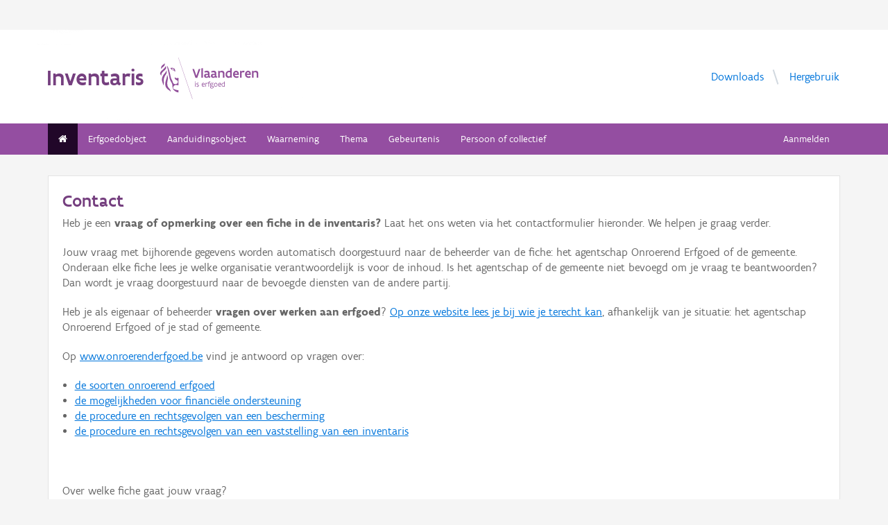

--- FILE ---
content_type: text/html; charset=utf-8
request_url: https://www.google.com/recaptcha/api2/anchor?ar=1&k=6Lf1QREUAAAAAAPIsjaSx-PFztPgM3QTc8kSzIi_&co=aHR0cHM6Ly9pbnZlbnRhcmlzLm9ucm9lcmVuZGVyZmdvZWQuYmU6NDQz&hl=en&v=TkacYOdEJbdB_JjX802TMer9&theme=light&size=normal&anchor-ms=20000&execute-ms=15000&cb=263cvq3864c0
body_size: 45519
content:
<!DOCTYPE HTML><html dir="ltr" lang="en"><head><meta http-equiv="Content-Type" content="text/html; charset=UTF-8">
<meta http-equiv="X-UA-Compatible" content="IE=edge">
<title>reCAPTCHA</title>
<style type="text/css">
/* cyrillic-ext */
@font-face {
  font-family: 'Roboto';
  font-style: normal;
  font-weight: 400;
  src: url(//fonts.gstatic.com/s/roboto/v18/KFOmCnqEu92Fr1Mu72xKKTU1Kvnz.woff2) format('woff2');
  unicode-range: U+0460-052F, U+1C80-1C8A, U+20B4, U+2DE0-2DFF, U+A640-A69F, U+FE2E-FE2F;
}
/* cyrillic */
@font-face {
  font-family: 'Roboto';
  font-style: normal;
  font-weight: 400;
  src: url(//fonts.gstatic.com/s/roboto/v18/KFOmCnqEu92Fr1Mu5mxKKTU1Kvnz.woff2) format('woff2');
  unicode-range: U+0301, U+0400-045F, U+0490-0491, U+04B0-04B1, U+2116;
}
/* greek-ext */
@font-face {
  font-family: 'Roboto';
  font-style: normal;
  font-weight: 400;
  src: url(//fonts.gstatic.com/s/roboto/v18/KFOmCnqEu92Fr1Mu7mxKKTU1Kvnz.woff2) format('woff2');
  unicode-range: U+1F00-1FFF;
}
/* greek */
@font-face {
  font-family: 'Roboto';
  font-style: normal;
  font-weight: 400;
  src: url(//fonts.gstatic.com/s/roboto/v18/KFOmCnqEu92Fr1Mu4WxKKTU1Kvnz.woff2) format('woff2');
  unicode-range: U+0370-0377, U+037A-037F, U+0384-038A, U+038C, U+038E-03A1, U+03A3-03FF;
}
/* vietnamese */
@font-face {
  font-family: 'Roboto';
  font-style: normal;
  font-weight: 400;
  src: url(//fonts.gstatic.com/s/roboto/v18/KFOmCnqEu92Fr1Mu7WxKKTU1Kvnz.woff2) format('woff2');
  unicode-range: U+0102-0103, U+0110-0111, U+0128-0129, U+0168-0169, U+01A0-01A1, U+01AF-01B0, U+0300-0301, U+0303-0304, U+0308-0309, U+0323, U+0329, U+1EA0-1EF9, U+20AB;
}
/* latin-ext */
@font-face {
  font-family: 'Roboto';
  font-style: normal;
  font-weight: 400;
  src: url(//fonts.gstatic.com/s/roboto/v18/KFOmCnqEu92Fr1Mu7GxKKTU1Kvnz.woff2) format('woff2');
  unicode-range: U+0100-02BA, U+02BD-02C5, U+02C7-02CC, U+02CE-02D7, U+02DD-02FF, U+0304, U+0308, U+0329, U+1D00-1DBF, U+1E00-1E9F, U+1EF2-1EFF, U+2020, U+20A0-20AB, U+20AD-20C0, U+2113, U+2C60-2C7F, U+A720-A7FF;
}
/* latin */
@font-face {
  font-family: 'Roboto';
  font-style: normal;
  font-weight: 400;
  src: url(//fonts.gstatic.com/s/roboto/v18/KFOmCnqEu92Fr1Mu4mxKKTU1Kg.woff2) format('woff2');
  unicode-range: U+0000-00FF, U+0131, U+0152-0153, U+02BB-02BC, U+02C6, U+02DA, U+02DC, U+0304, U+0308, U+0329, U+2000-206F, U+20AC, U+2122, U+2191, U+2193, U+2212, U+2215, U+FEFF, U+FFFD;
}
/* cyrillic-ext */
@font-face {
  font-family: 'Roboto';
  font-style: normal;
  font-weight: 500;
  src: url(//fonts.gstatic.com/s/roboto/v18/KFOlCnqEu92Fr1MmEU9fCRc4AMP6lbBP.woff2) format('woff2');
  unicode-range: U+0460-052F, U+1C80-1C8A, U+20B4, U+2DE0-2DFF, U+A640-A69F, U+FE2E-FE2F;
}
/* cyrillic */
@font-face {
  font-family: 'Roboto';
  font-style: normal;
  font-weight: 500;
  src: url(//fonts.gstatic.com/s/roboto/v18/KFOlCnqEu92Fr1MmEU9fABc4AMP6lbBP.woff2) format('woff2');
  unicode-range: U+0301, U+0400-045F, U+0490-0491, U+04B0-04B1, U+2116;
}
/* greek-ext */
@font-face {
  font-family: 'Roboto';
  font-style: normal;
  font-weight: 500;
  src: url(//fonts.gstatic.com/s/roboto/v18/KFOlCnqEu92Fr1MmEU9fCBc4AMP6lbBP.woff2) format('woff2');
  unicode-range: U+1F00-1FFF;
}
/* greek */
@font-face {
  font-family: 'Roboto';
  font-style: normal;
  font-weight: 500;
  src: url(//fonts.gstatic.com/s/roboto/v18/KFOlCnqEu92Fr1MmEU9fBxc4AMP6lbBP.woff2) format('woff2');
  unicode-range: U+0370-0377, U+037A-037F, U+0384-038A, U+038C, U+038E-03A1, U+03A3-03FF;
}
/* vietnamese */
@font-face {
  font-family: 'Roboto';
  font-style: normal;
  font-weight: 500;
  src: url(//fonts.gstatic.com/s/roboto/v18/KFOlCnqEu92Fr1MmEU9fCxc4AMP6lbBP.woff2) format('woff2');
  unicode-range: U+0102-0103, U+0110-0111, U+0128-0129, U+0168-0169, U+01A0-01A1, U+01AF-01B0, U+0300-0301, U+0303-0304, U+0308-0309, U+0323, U+0329, U+1EA0-1EF9, U+20AB;
}
/* latin-ext */
@font-face {
  font-family: 'Roboto';
  font-style: normal;
  font-weight: 500;
  src: url(//fonts.gstatic.com/s/roboto/v18/KFOlCnqEu92Fr1MmEU9fChc4AMP6lbBP.woff2) format('woff2');
  unicode-range: U+0100-02BA, U+02BD-02C5, U+02C7-02CC, U+02CE-02D7, U+02DD-02FF, U+0304, U+0308, U+0329, U+1D00-1DBF, U+1E00-1E9F, U+1EF2-1EFF, U+2020, U+20A0-20AB, U+20AD-20C0, U+2113, U+2C60-2C7F, U+A720-A7FF;
}
/* latin */
@font-face {
  font-family: 'Roboto';
  font-style: normal;
  font-weight: 500;
  src: url(//fonts.gstatic.com/s/roboto/v18/KFOlCnqEu92Fr1MmEU9fBBc4AMP6lQ.woff2) format('woff2');
  unicode-range: U+0000-00FF, U+0131, U+0152-0153, U+02BB-02BC, U+02C6, U+02DA, U+02DC, U+0304, U+0308, U+0329, U+2000-206F, U+20AC, U+2122, U+2191, U+2193, U+2212, U+2215, U+FEFF, U+FFFD;
}
/* cyrillic-ext */
@font-face {
  font-family: 'Roboto';
  font-style: normal;
  font-weight: 900;
  src: url(//fonts.gstatic.com/s/roboto/v18/KFOlCnqEu92Fr1MmYUtfCRc4AMP6lbBP.woff2) format('woff2');
  unicode-range: U+0460-052F, U+1C80-1C8A, U+20B4, U+2DE0-2DFF, U+A640-A69F, U+FE2E-FE2F;
}
/* cyrillic */
@font-face {
  font-family: 'Roboto';
  font-style: normal;
  font-weight: 900;
  src: url(//fonts.gstatic.com/s/roboto/v18/KFOlCnqEu92Fr1MmYUtfABc4AMP6lbBP.woff2) format('woff2');
  unicode-range: U+0301, U+0400-045F, U+0490-0491, U+04B0-04B1, U+2116;
}
/* greek-ext */
@font-face {
  font-family: 'Roboto';
  font-style: normal;
  font-weight: 900;
  src: url(//fonts.gstatic.com/s/roboto/v18/KFOlCnqEu92Fr1MmYUtfCBc4AMP6lbBP.woff2) format('woff2');
  unicode-range: U+1F00-1FFF;
}
/* greek */
@font-face {
  font-family: 'Roboto';
  font-style: normal;
  font-weight: 900;
  src: url(//fonts.gstatic.com/s/roboto/v18/KFOlCnqEu92Fr1MmYUtfBxc4AMP6lbBP.woff2) format('woff2');
  unicode-range: U+0370-0377, U+037A-037F, U+0384-038A, U+038C, U+038E-03A1, U+03A3-03FF;
}
/* vietnamese */
@font-face {
  font-family: 'Roboto';
  font-style: normal;
  font-weight: 900;
  src: url(//fonts.gstatic.com/s/roboto/v18/KFOlCnqEu92Fr1MmYUtfCxc4AMP6lbBP.woff2) format('woff2');
  unicode-range: U+0102-0103, U+0110-0111, U+0128-0129, U+0168-0169, U+01A0-01A1, U+01AF-01B0, U+0300-0301, U+0303-0304, U+0308-0309, U+0323, U+0329, U+1EA0-1EF9, U+20AB;
}
/* latin-ext */
@font-face {
  font-family: 'Roboto';
  font-style: normal;
  font-weight: 900;
  src: url(//fonts.gstatic.com/s/roboto/v18/KFOlCnqEu92Fr1MmYUtfChc4AMP6lbBP.woff2) format('woff2');
  unicode-range: U+0100-02BA, U+02BD-02C5, U+02C7-02CC, U+02CE-02D7, U+02DD-02FF, U+0304, U+0308, U+0329, U+1D00-1DBF, U+1E00-1E9F, U+1EF2-1EFF, U+2020, U+20A0-20AB, U+20AD-20C0, U+2113, U+2C60-2C7F, U+A720-A7FF;
}
/* latin */
@font-face {
  font-family: 'Roboto';
  font-style: normal;
  font-weight: 900;
  src: url(//fonts.gstatic.com/s/roboto/v18/KFOlCnqEu92Fr1MmYUtfBBc4AMP6lQ.woff2) format('woff2');
  unicode-range: U+0000-00FF, U+0131, U+0152-0153, U+02BB-02BC, U+02C6, U+02DA, U+02DC, U+0304, U+0308, U+0329, U+2000-206F, U+20AC, U+2122, U+2191, U+2193, U+2212, U+2215, U+FEFF, U+FFFD;
}

</style>
<link rel="stylesheet" type="text/css" href="https://www.gstatic.com/recaptcha/releases/TkacYOdEJbdB_JjX802TMer9/styles__ltr.css">
<script nonce="JzPW8TIWx9RiVXjv-2433g" type="text/javascript">window['__recaptcha_api'] = 'https://www.google.com/recaptcha/api2/';</script>
<script type="text/javascript" src="https://www.gstatic.com/recaptcha/releases/TkacYOdEJbdB_JjX802TMer9/recaptcha__en.js" nonce="JzPW8TIWx9RiVXjv-2433g">
      
    </script></head>
<body><div id="rc-anchor-alert" class="rc-anchor-alert"></div>
<input type="hidden" id="recaptcha-token" value="[base64]">
<script type="text/javascript" nonce="JzPW8TIWx9RiVXjv-2433g">
      recaptcha.anchor.Main.init("[\x22ainput\x22,[\x22bgdata\x22,\x22\x22,\[base64]/[base64]/[base64]/[base64]/[base64]/[base64]/[base64]/Mzk3OjU0KSksNTQpLFUuaiksVS5vKS5wdXNoKFtlbSxuLFY/[base64]/[base64]/[base64]/[base64]\x22,\[base64]\x22,\x22N8KLwr0kw7Uowpk5BsKVcjkVwpvDmMKxw5PCkFHDvMKJwqg6w5gGY30Kwqg/NGV3RMKBwpHDuSrCpMO4O8Onwpx3wqHDtQJKwoTDiMKQwpJ1OcOITcKKwrxzw4DDvsK8GcKsDggew4Amwr/Ch8OlGMOgwofCicKbwovCmwYgKMKGw4gnVTpnwofCmQ3DtgfChcKnWE3CujrCncKZMClecB4fcMKkw7xhwrVCKBPDsVB/[base64]/Cs8O6K8KSRcKjw7wBQ8Okw5XDt8O0w7BocsKfw6vDnxhoesKXwqDCmm7CsMKQWUReZ8ORIcKuw4t7NcKJwpojfVAiw7siwq07w4/[base64]/HsO6wpDDosK7woDCvnDDisOXDcKHw6vDsMKpb8K4IcK2w6VoE3MWw6vCoEHCq8O9U1bDnWfCpX49w7rDui1BHcKVwozCo2/Csw5rw40RwrPCh3vCgwLDhXvDrMKOBsO+w49RfsODE0jDtMO4w7/DrHgDBsOQworDn2LCjn1kA8KHYkXDgMKJfDPCrSzDiMKbK8O6wqRYNT3CuwXCtCpLw7LDkkXDmMODwpYQHwphWgx6OB4DCcOOw4spQ0LDl8OFw6/[base64]/[base64]/[base64]/bxI2bsOVw7XDr8Otw5nCgMOqKz/Cm1fDnMKvRcKNw4dnwqzCk8OdwoZRw69Xcmkww7XDlsOyUsONwodgwqDDiF/CpzXCu8Oqw43Ds8OGXcK2wq8ywrrCm8O/[base64]/DuDzCocKBwr7CqxJFw5zDqcKyK8K8G8Ojc8KmwprCt0vDl8OCw6xPw49FwobCmB3CjAU4LcOWw7HCkcKYwqsmP8OXwofCjsOyETvDpBvDuQDDg1dLUGLDncOZwq1IJ2zDq1VpcHgPwop0w5fDtBJdQcOIw45aRsKQSDgVw70CdsK9wrsHwpd0EHtmYsKjwqJMZn/CqcKZCsKtwrooJ8Omw5gGTjDCkFvCswbDoCrDq2pDw7c8QcOQw4UDw4M2WGnCusO9MsK4w4TDunLDlCpcw7/Dk2/Dp3DCmMOQw4DClB42UFjDscONwp1+wrh/D8OAIknCvcKwwrnDrgYXA3rDgcOAw5psFBjCgcOjwqdBw5TDh8OSO1AhRMKxw7VewrXDq8OQfsKKwr/CmsK4w5ducFREwr/CqQjCqsKZwoDCocKIcsO+w7PCtBdSw7HCtF4wwqbCiFIBwp4Awo/Dunkzwr8Vw6jCosOgQxvDh0PCiS/Cjw8ww6TDlm/DjibDrVvCl8Osw5DCr3pPaMOjwr/CmwcMworDpR/CuAHDs8KzfsKZeyzCqcONw7rCs0XDqTYzw4BIwrPDscOxKsK8WMOLX8KRwrFSw580woAfwoYAw5nDn3vDjsKlwqbDhsKTw4DCj8Kvw5ZkHAfDnlZww7YNF8OZwq1jT8KneT1RwrEkwp1ow7rDrnvDgyjDj2HDtC8wQwR/H8Kre1TCv8OCwrtaAMOeH8Oyw6rCuUzCoMOwXcOfw5NCwpgREStcw4pWw7QjYsOHXsOyDxZAwo7DpsOewozCv8OhNMOcw7bDu8OPQMOsIk7DgxnDuQvCjUrDqcOHwpjClsKIw4HClwEdHzIFI8KMw4LClFZSwptfOA/[base64]/Dulwqw5pMU8OdPWvDnsKNwrpKGcKHOF/CsiEVw7jDt8OiZcKww4ZAJcOnw75zI8OcwqsSFsKDecOJMCcpwq7CpiPDtcOCIMOwwr3CpsOBw5tyw5vCtzXCmsOqw4LDhUPCp8Kgw7Byw6jDpUl6w5pVKEHDl8KYwojCiisYW8OlW8KpKgFlIUTDlsOBw6LCj8OvwpdVwpbChcOXTz9pwpvCtn7CmcKDwrQoGcK/woTDqsKjBRnDtMKsZ1nCrRkfwovDiCMkw4FuwrIKw7o/wo7Dr8OnBsO3w4MMdA0aZMKtw6diwpZNJiNFQxXDgHDDtWd8w6PCnDdxTSAPw5JDwovCrsOsAcK4w6vCl8KNJsOAMcO6wrECwq7CgkgEwotewrZJLcOLw47DgMOuSV/ChcOgwr5aGsObwpXCkMKTL8OzwqR5SRrDkgMEw43Cl37Dv8O6JMOIESBlw4fCqh4+w6lDbcKpdG/CrcKpw5sBwq/CrMK+C8Oew5kiGMKnP8O/w6cZw6x2w4fCicOyw7sqw6vCp8KkwpnDjcKfOMOow6sKVHxNVMO7eFLCiFnCkynDosKVYlYPwqF2w7sWwqzCsitAw7LCg8Kmwq86F8ONwq7DtjYwwoNkbmHCkXorw4BOGjdWQQ3DjwBGfWZ4w4tDw6d1wqLCvsKiw7/Dpn3DizR0w5zCvmRXCS3CmcOOUhcVw7FhXQ/CssKmwr7Don3DnsKbwqx9w7HDj8OmC8KQw54qw4PDlcOZTMKuFMKew4XCrEHDkMOEZsKhw79Qw7UHZcOKw58jwpcow7vDlzfDunHDuFxuf8KpFsKFL8Kkw4MOW3ALAMKxZwDCrTl9W8KXw6F4MjcfwonDhHDDnsK+R8OQwqfDpWbDncOVwq/ComMLw4DCk27DrMOxw69xTMOMBMO7w4bCiExFJMKuw6UdLsOVw5RPwoFpLEt0w7/CocOxwrAuVMOWw5zCtQ5sbcOXw4M/[base64]/DmXREb8OLwpgyMDrCk8Ojwq7DpsO2Km9swqHCpk7CvDMEw40Ew55HwqjDgS43w4EZwqNDw6XCo8KzwpBcNwZfFkgEM1TCuVrCsMO6w6pHw5FWLcOow459YBxhw4MjwpbCg8O1wpx4JyHDhMKgLsKYdsO5w6/Dm8OSB0bCtgYnAcOGecKYwq7DuVw2C3ssQsO1ccKbKcK+wptmwpXCmMKiLwLCusOUw5hPwopIw7zCkmhLw74xIVg6w6LCg2sRDV8Uw6HDpV49dWnDnsKlURTDrsKpw5NNw5AWZcKgbxV/[base64]/QUNsCF58asKHNS1kcgzDmMOQwpwhwogkPRnDvsOmQ8OYDsO5w7fDpcKOCQdpw7LCvg5WwpNKV8KGSMKmwpLCqGLCgsK2d8Kmw7B5TQ/Co8OBw6xmwos0w6rChsOIY8OnMyNvHMO+w4zCnMO3w7UFdMOUwr7CsMKMRUMbMcKKw7o9wpwCccODw7o8w44oecOzw4YPwqNkEcKVwocOwoTDuXTDvUfDpcK2w6wdworDmijDjwlzQcKtwq1fwoPCrMOow5/[base64]/CsiFVwpbDnzptwobClzImCD0dDCbCqcK3AhdETcKEZxItwoVQcBUpXkhGEWAYw7rDmMK/wozDuHPDulpAwrgmwojDu17CpcOnw6cwBTYdBcOBwpXDkls2w7jDscKjFWLDusOhN8KwwoUww5PDrGoIZyUIBh7CtV51UcOjwpUDwrVTwp5RwoLCisOpw74uSF0cMMKaw6xyLMK3JMOsUwDDgn1bwo7Ck3PCnsKVT2/Du8OFwrHCqUEmwrXCocKaT8OQwojDlGEAIlvClsKnw6TDrMKMGSlXbyI3a8KLwrnCrsKlw5zCpFTDvyDDl8Kaw4DDoFFqQsK6VMO4dHNoVcO6wr5iwpIIRFbDv8ObbQVUNsKIwpPCkwB9w5lmCHUxSBPCq0jCpsO/w5DDkMOpHVTCksKqw4jDp8OuPDYadWXCtcKPQVLCrQk7wqZewqh9S3DDnsOuw4BWP0N3GsKBw7BHCMKWw6Z8NSxVPy/Dl3M2QMKvwolRwovCrVvChcOFwrlJasKlJVZvLRQEwoXDusONcsK2w5PDjhcITnLCo0MCw5VMw5fCliVuQBRKw57Cm3gHX2ZmCcO5AsKkw44Fw4zChR/DplkWw4LCmCt0w67CmhFHNcOHwqUBw4jDn8KVwp/DscOTZMKpw4HDgSdcw4cSw6o/[base64]/Cn8OAw4bDrcKAM8OeIcKJUVpSw7t/wr7CmEoRR8KAdXXDsHTCnMKAEkLCisOTJsO+fCF7IsOfEsORIVvDtS54wpAgwow4Z8O9w4nChcOBwq/CpsOVw5lZwrR8w4HCo0vCu8O+wrPCjDPCvcOQwpcsP8KBIS7Cg8OzNsKyYcKkw7HCoizCiMKjcsOQLx40w7LDmcKFw5A4JsKuwoTCohTDrcOVNcODw7svw6rChMORw7/Dhi8kwpcEw7jDl8K5ZsKKw7HCn8OkbMOAMypVw7tCwrR3wqHDljbCjcO9Kgs6w4PDq8KCbwA7w4/Dm8Olw78owrfDnMOCw47Dv0xiMXTCihZKwpnDusOgAxLDq8OMR8KREMO4wrjDqQBwwqzDhGB1CHvDhsK3R2gXQylxwrEDw7VqAsKmZMKYRngjRATCq8OVeBRwwqoHwrIwMsOUUVgrwrbDniEKw4/[base64]/w63DgcOlZSg+QMKmw4fCvlUoYx9qw7fDqsK+w54KdTfCgcOpw77DocK3wq7DmwwGw7FVw43DnBfCr8K8YnFuFW4cw651Q8K0wpFWRnHDocK8worDnhQPW8KuKsKvw5Ahw7pDHsKLM0zDiHMXUcOsw7xmwr8lHWNowpU/b3PCiG/Dn8OHwoMQGcO8UhrDrsKow7bDoAPCq8Krw7DCn8OdfcO1CE/CosKBw7nCgTcaQz7DlX/[base64]/JirDmC8qIcKUGGfCvMOMwpFzwpAYwq84w5/DhsOKw4XCpWHChnlFIcOPEVxnTXfDkFZ+wovCnADCjcOLHBg6wo9lK0dGw6LCjMOzfEnCnVRyCcOXL8K/IsKGdMOgwrtpwqHCsgkXPk/[base64]/Di8OUU8O3YirCuzPDuDzCtMObXG3Cp8O0LcKOwp91FzBvWgfCpcOtfBzDrEQ2Dj1/[base64]/N8Owwpk/K8KPwpTDmcKswpbDgD5ywotDKX0tAMKWw67DqGodbsOkwrjCq19/G2PCkjAfT8O3EsKsSh7DnMK8QMKwwo0BwpnDnSrClQNYIVtiKmDCt8OVE0jDvsKJAcKSG2ZEO8Kuw6duRMOJw5hIw6bDgyvCicKANWTCnwTDt0fDv8Kvw7kvQsKIwqzDscOlaMOuw63Dj8KTwq1GwqPCpMOzPhVpw7rDjllFYA/DnMKYM8O9cVooSMKZSsKkYlltw4MVHGHCsR3Dpg7CosK/GcKPLMOLw4NiKRBpw6gENMOvby4tUDHDn8Ovw60wSV1WwrtHwq3DnTzDisO1w5vDu1VgKxABDVo9w7FBwoBzw74BP8OxVMODcsKuVQ4HLgLDqFUyQcOASzkVwo3CsytowrfDiUvCs2HDmcKcwpzCisOFPMOqYMKwMG7DiXLCp8K/w63DlMKkMSrCr8OoVMKzw5/[base64]/DqWs7wrDDkwvDng8WAsO6w4hew7p1w5/CksOdw6/CkXZRRDvDkcOIZGJ0UsKZw4M/EmPCusO+wqXCijVAw7AuRW8Fwrouw6bCu8Oewpsow5PDncOUwrxpwq4dw6xbJnjDqRpBHx5BwpIEW3NpBMKfw6TDnwJZNygXwrbCm8KKCwxxO0Agw6nDmcKtw6fDtMOqw7UpwqbDv8O6wptQWsKdw6/DocKRwpLCiUBOw7DCmsKHdsOcPMKAw4PCocOeccOxQzMFGBfDrxlwwrIlwofDplDDpjTDqMOxw6PDoGnDgcKNXxnDllFGwqQbE8KRBlbDoAHCsl9yQMOuLzjCsiJlw47ChQFOw5zCoi/DsFRrwooBUx4Bwr0SwrteZH/DvyBKesOTw7I2wrDDosOxGcO9fsKvw7nDmsOZRU9pw77DhsKTw4NxwpfCjHzChMKowo1EwpN1w57DosOOw6pmTQDChCkkwqdEwq7DucODwo4LOHJ5wplvw6nDgg/[base64]/Di8ONAcKCFMKrWF1qOB3Dj8OvGhXCmcK5w4fCvcO4eQrCugQzIcOJPV7Ck8Ozw7cyDcK3w64mI8KRAcK+w5jDlMKhwrLChsOnw4ISTMKAwqsyBwEMwr/ChsOyEBN/dCEtwqkZwrxKWcKlYcO8w7stOcKHwpMuwqVLwrLCijkew6Rnw4Y1Yl89wpfChFtnccO5w7N0w4VPw7pJb8Ovw5bDlMKfw4U+f8O7EEzDlwrDrsORwp/Di1bCpUjDq8OXw6vCuXbDuy3DkBnDgsKNwpzCicOtU8KQw4ENFsOMRcKeNcOKJMK4w4A7w7gxw6/DicOwwrxCCMO+w5jDo2YzOsKOwqR/wo15w7Vdw55WU8K1JMO9KsOJDzd5czVzJSvDsDfCgMKiBMOsw7RZMAMTGsOzw67Dkw/Dn2dvBcKfw5DCmcO7w7rDrMKBDsOAwoLCsALCosK2w7XDu2QRecOMwpZUw4Umwo1gwpMrwphNwp9aOVdAIMKuRMOBwrNuacO6wqzDssKxwrbDvMOmR8OtLDzDgsOBbSFjcsOwbBLCsMK/JsOlQzRmG8OZJXQKwqLDrSYlVMKow48tw7/CrMKFwo3CmcKLw6/DvDTCvF3Cq8KXJA0aRHATwpDCiH7DmkDCqDbDsMKww5YCwoMkw491X2xPdDbCnXIQwodcw6tpw5/[base64]/CsULDucKIWULCtMOFAm/DoS3Cl2l/[base64]/CqCNww5zDsz/DnsKow4EaSMOvwrzDhX7DkX7DiMKiwo4tXV8Tw78owoU0c8OOKcOZwqTCqi7ClW3CmcKSQQVvdcK0wpPCpcO9w6PCvMKEDAk3SijDsC/DvcKdQ0cNYsKPRMOzw4HDj8KOM8KQw6M/[base64]/[base64]/wozCo8KhwpxYCMKfwr5sTVnDv8KcEyXCmRIaBXvDjsOvw6nDq8Oiwrdmw4HCjcKHw6R7w4hTw6BAw5bCtSQXw6IzwpEtw5Ueb8OvccKOacKcw6YWMcKdwpIlfMOOw70twq1Hw4Abw6PCvsOvBMO+w7DCpxAcwrxaw4MdYAxhw47Dp8KawobDiDHDmsO/FMKYw6cadMOXw6FZAD/CqsOpw5vCvF7CicOBKcKaw5LDiX7Ct8KLwpQJw4DDmQVSYyVWdcOMwoNGwpTCisKUK8OawqjCrsOgwqHCvsKPdiwaZcKCEcKvcgQPM0/Cqghgwp0KZ1fDncK8N8OLVcKYw6dcwrHCuRxcw57ClMKdQ8OlMhvDpcKpwqVhcC7CicKKZ2x9w64qbsOdw6Ufw73CgyHCow/ChD/DosOFI8OHwpXDozvDnMKtwq7Dh1hVGcKaOMKPw6zDs3LCqsKKScKaw4XCjsKVPnUAwo/CllPDtAjDvExLXsOnV0NqN8Kew5/CvsK7SUbDuxvDjCjDtsK2w6F+w4oPW8O8w5zDisO9w4kTwo4wC8OnKGZew7QrK2fCnsONbMOOwoTDjXgKLxrDpBTDrsOQw7zChcOVwofDmgIMw6fCnm/Cp8Oqw5wSwofDqyMSTcKNMMOvw7zCvsODAQ/CrktVw4TCp8OowolGw4/[base64]/w7vCiSrDj0p6OcK6wppFBMO2L8KYGsKaw6sOw7jCrknDvMO5GBc3ASzCkk3Csyo3wo86VsKwOCZ4RcOKwpvCvGFQwqZgwpjCniFEwqfDkSwFIUDCkMOKw58iWcOhwp3CnsO+wpYMG2vCtHEjGnwaJcO/LGx7XlrCqcOyeR11fn5iw7fCg8O/wq3CiMOkI304ZMKowrY8wr4xw5vDk8KuFxvDuhNeRsODQhzCjcKCZDbDs8OTLMKdw5hSwpDDtj3Dn03CvzHCiEfCsWzDkMKSMjUiw4x6w64pEMK6WsKKHw1yNA7CqzfDiVPDoEjDvU7DpsKzwoMVwpPDvsK0CAnDiiXCjcKiCALCrm7DlcKYw7YbE8K/HnY3w4LCrXzDlwvCvsKYWMOxwrDCoT8Wc0/[base64]/bxHDt8OXejltw58rWn1bGcKqw7TDi8KEwoJsw6sJHn/[base64]/CgsOiMMO4w5QWP29Jw5TDhEtDR07Ckwk7TUMgw4Yjw7XCgcOSw6sLCmM8MRJ6wqHDn2bChGo2E8K3LivDocOZfRbDuDfDk8KCXjhCZ8Kgw7TDhFsXw5jCgcOJMsOow6nCrcOEw59Zw7zDicKOZS/[base64]/JcKFwqZ6wp8FR2zClnrDu04VwpFvw43CicKQw5/[base64]/[base64]/[base64]/DrVbCqU3DjGdGI8KKR8KeP8Ofw7VxOTdKw693SxdgY8OHRh4TBsKIX10hw5LCmQ8qCgxAHsOewoFYYn7CosKvJsOEwq/CoykPNMOUw5Y+KsKlMxhRw4UWYinDocORSsOgwprDoH/[base64]/DqsO9w4V2IsKxCsKkwoA0w4nDpMKHMcK6w6kYwpATwolsYlrDliBBwps4w5E1wqnDicOmM8OBwpzDiTB+w6k1WcOZY1XCmRhpw6UvFkpqw5PCmgdSQcK+bsO+VcKSJcKVQEHCrjLDosOOQ8KpKk/CiVjDnMOzN8OGw7hyccKkV8OXw7vDoMO6wp49TsOiwoLDgwnCssOrw7rDl8OFHGwKKUbDv0rDujQjLMKXPifDusKzw4k9Hysmwr3CjMKAej7CulNRw4XCpxRKVsOodMKCw6xnwpBbYDgOw43CinfChcKHJFUNWDVROX/[base64]/[base64]/DjcOcw4rCt8O8KcKPSsO9wr5rBMOxcsOnUHXCj8KTw7fDjGjCvsK0woVOw6LCqMORwqnDrFFww7bCnsOfJMOfdcOrY8O/QMOlw5EOwojCpsOYw6rCi8O7w7LDrMOGaMKhw7ADw5ddGMKTwrUkwoLDkiEgTkgFw5QDwqI2LllrScOCwqHCpcKbw5jCvz/Dj18yCsOYWcOSF8ORw6jChsOESgzDvWl3IDXDocO0NsOzL0IkeMOsO03Dm8OBDsKbwrjCrcKzEMKHw6jDvnvDjTLDqHzCp8OMw4/DusKVFVI/Il9NHzfCusOOw7zCrsKMwoXDiMOWTsKxHDZxIXUfwrocVMOlBhzDq8Khwqcqw7zCm1sHwqLCqMK1wo7ClRbDn8O5w4/DvsOpw7hswpBhcsKvwr3DjcKnG8OPL8O6wpnCl8OWHl3CjBzDuFnCvsOhw7tXCkNdEcOLwrwuF8KSwqjDkMOESRrDgMO4dsOnwqXCsMKQbMKhNDYDRjvCisOrR8KYZUZ1w4jCiTg6NcO1Cjh5wpXDgcOwFX7CncKDw7FrI8KVRMOCwqB2w51FS8ODw5wtGjpjUCt+RE/CkcKiKsKqN1HDmsKhMcKNYEEZw5jCiMOfX8O6VCrDrMOlw7wECsKjwrx/wp0BCmYwPsOCNh7CuyfCucOBXcOqKCvDosOfwqxiwqUswqnDucOwwrbDqWlbw6gdwqc4KcKpW8OjeTNXeMKQw6/[base64]/fgcnwoFdw7nCusOuPVlufsKXw6QUw4p/Z2wHK03DrcKOFTsCRAXDgcOxw4TDhmvCp8K7WEdaGyHCqsO8JTTClMOaw6nDsizDgSBzfsKFw65Xw7LDomYMwrHDnFpBMsO+w5tdwr5Dw4VRPMKxSsKkJsOBZcKSwqQlwqAPw5YSecOZOsOiFsOtw6vCksOqwr/DggNaw4nDjB0tN8OvVsKTfsKCScK1VQRyH8Ohw6/DicKnwrHCncKXbVhjXsKpZVt/wr/DlMKvwoDDhsKEKsOSGiNYREwHcn56dcOHTcOTwqnCucKLwqgkw7/CmsOEw6tRTcOQVMOJUMOPw7gaw53Ch8OCw6TCs8OHwqNaZlTCqEvDhsO9fXXDpMKzw5nDr2XDg1bCksO8wrNAKcOoDsOkw5fCngjDoBd/wrHDnMKfU8ORw6rDlcO3w4FVK8OYw5XDuMOHCcKpwp9QasKWawHDlMO5w7vCuj06w5XDk8KNQGfDuX/DscK3wphvw5kqHMOSw4tkJsKuYTfCgsKJIjnCiDPDvSNBTMOESE/[base64]/wqxzwpbCtC3CmcOkKMKSw4l2w4rCu8K7KsKkw4jDqSNzYA/DgTXCoMKZPsKgC8O6DjdRwpIMw5XDj1gRwq/[base64]/YcOFwrZUw4wqWl8yO8Oqw5HDpj0/e8KMw53DqcOqwp3DqBltwp3CrUBiwqAUw6AFw6zDisORw61xVsKJYGFIbUTCqg9Gw5xBG192wpzClcKNw4zCjCQTw7rDosOnMgzCmsOhwqfDhMOgwqbCjXXDm8KxcMKwMcO/[base64]/CpFVtw6vDuWDDpMK/wrYIwqV1asKHwrDCnsOrwpRrwoMlw5PDmETCphxkfhvCqcKUw5HCrsKTFMOsw4HDvCXDnMO0PsOfPUsDwpbCoMOsLggeVMKSRi81wrsmwocqwpkZdsObHU/[base64]/CsMKMNsOcHHpuwobDmMOMwqTCnGwsJcOaNMOCwofCvEDCvX/DiX/CgQTCuQZUN8KbFXV7FQgVw5Boe8OQwq0JbcK6Sk4eKXTDviLDl8KlNwfDrww9IsOoLTTDpMKeCTPDtsKKasOvLlsrw5fCv8KhfR/[base64]/Cl8KqEWjDqCnCuyvCv1RUKGsiQikDw4VQNMKGWcOLw4FZdF7DqcO5w7bDkhfCkMO9SCNhPyvDvcK/wpgWw6YSwpvDrUMWQsO5GMKYSCrCqS8jwqDDqMOcwqd7wrdCcsOpw4Bnw4p5wocXY8Osw5PDgMKNW8KqNSPDkWpBwobCnDjDgcK1w64bOMKrw7/[base64]/DgsKqwqvCqsOxwo46WMOZfTDDlcOzLwF6wqMQXQVMFMOrJMKxMUzDviU/ZU3CtVJEw5IJJF3DnsOxCMO6wrHDpUbCmsO3w5LCnsKzOT0XwpvCgcKgwohKwpBWKsK0OMOoXMO6w6FSwoTDqB3CucOCEg/Cu0HDtcKrIjXDmcOoWcOew4zCv8K+wq0Rw7x4SkHDkcOZFhsewozCswLCnWTDonBsNmtuw6jDo18gcHvDkGrDnsO3XBhUw5NRMiIrdMK6fcOjBGnCpnPDpsOnw6k9wqxDcVJWw7k4w4TCklrCsW0yTcOJPXMkwrd2TMK/M8Opw43CvhlmwpNpwprDmW7CvzHDsMOqP0nDpjzCoXFuw4kpWQzDjsK6wrsXPMOyw5XDhXDCqHDCgkF/QcO3U8OjdMOBNCMjJ1pOwqcJw4zDpBUmOsOYwqzDssKAwokQWMOsCsKNw7I8wo8yKMKlw7vDmS/CuD7DtsO/cgnDqsK2G8Kdw7HCrkIhRCbDliHDocOow4tfEMOtH8KMwrRHwpNZTFTCicKnYsKKLF8Fw6LCpGx3w6ZUD3/CpTBxw7twwpdRw4YHbiHCjA7CicO3w7bCpsOtwrnCqVrCq8K2wpBlw7Nfw40nVcKQYcKKQcKPcD/CrMOyw5DDkyPCkMK4w4AEw5fCslbDo8KpwqHDr8O0woLChsOceMK7BsO8QWUEwpIWw5peB3PCmkjDgk/CsMO9w7wuJsOpSUw/wqM5D8OkMA80w4bCqMKmw4nClcKQw4dWacK6wprDgynCk8OKZMO0bBXCrcO6LCLCscOawroHwr3CmMO5wqQjDDjCucKiRhImw77CtFVKw6HDkh9rYnAlw65lwrNQcsO9NWjCv33DqsOVwrXCjDhlw7rDu8KNw6bDrcOjSsKiaHTCkMOJwpzCmcOEwoV6wp/Cv3gnfW8uw7nDjcKlf1o6FcO6wqdrfRrCqMOPIx3Cok5aw6IpwpU4woFHLDMYw5nDhMKGSiPDthobwpvCnD4uSMOUw4LCrsKXw65Zw5xMWMOJCF/CnTbCkUYDCsOcwp4bw43ChhhYw6MwVMKBw5TDvcKXMgvCvypQwr3DqWJuwqExWmDDrj/CrsKTw5jCn3nCkTvDozVWTMKlwprCsMKVw6jCng0mw7/DkMOzcz/DiMO7w6nCosO5dxURwofCiw0PDGoFw4TDssOLwonCqnNtLHbDkwjDi8KFI8KiEWVdw5TDiMK/TMK+wrZlw5JNw7/CjgjCnnwbey7DssKFP8Kcw5szw4nDhWXDmB09wpTCpHLClMOZKBgSCxBiQh7DjnNewpLDjC/[base64]/Dkz7CnkXCgMOPEQkscyUQwo7DnEQ6w4fCsMOZw44TwqDDgsODRUMPw4JWwqNNXMKHPV3DlUDDp8Kfe19WF0vDjMK4XCHCsWotw44mw6BEeAErYVnCusKiTWrCssKjesKUW8OkwpB/XMKsc1Yww6HDr0zDkCJEw5k9TyBiw7Vxw4LDhHnDkT0aAUxpw5nCocKSw6MPwr45dcKGwoImwrTCscO0w63DlDzDqsOdwqzChkAMKBHCicObw51lKMOdw5pvw5XCpxJEw6Nxd3dma8O1wr1zw5PCssKkw5E9acK1DcKIfMKxEi9xw4ZNwpzClMKewq/DskjCrBs7YE4qwpnDjgMTwrxwK8KHw7N7RMOXail8WgMwfMKtwozCsg0zPsKJwoZ1T8O6IsKGw5PDlmMQwozClcKNwoV+w6AYWsONw4/[base64]/wq7CqBfDgxtqTQHCjSHDssKTw4dew5zDqxbCqAs8wr3Cp8Khw6nCuRAxwoPDpinDl8KAH8Kzw5nDp8KLwrnDp00uw5xgwpPCs8KuJsKHwqzCjzE8ElJoSMKvw7xpTjIMwo1VdsOKw4/[base64]/[base64]/w7pcw6HDn1rDsh/Dm8KCwpR5L8OkOcKyMwjCt8KMC8KRw7Evw6TCuwxwwpQ/LGvDsi9gw6QsEB9eT2PCm8KJwozDn8OHYCZRwr3CuG0yF8OoWh8Hw5hew5bDjHPCmX3Csh/Do8ONw4gSwqx0w6LClsOpbcOHcjnCvcKgwooOw4xOwqdww6tJw5ECwrVsw6EJdnRIw7w+LVExWhnCo0Yxw5nCk8Kbw6bCksK4YMOZK8Osw49EwoAnU0LCjzVKaykaw5PDslYtw4TDs8Ouw7soWwB9wrLClsK8CF/Ch8KcHcO9dnnDn2kteG3DocObNkpEacKjOkDDrMKtIcK7ew3Cr1EUw5XDp8K/H8ODwrDDtwjCq8KPT0nCl08Hw7ljwpJ/woVEa8OLBFxXXwAaw74sBzHDk8K8SsOew7/DssKKwoJyFzHCiEDDqWMiZz3DrcOOBsK/wqg1Y8KRAMKRY8K6wpUEcQ1OdjvCr8Obw6hwwpHCnsKIw4YFwrp6woBjOsK/[base64]/DiiDDhsOgOjZRw7fCjW5QwpsDUMKib8KxHEp1wq1aOMK1B2oRwpkJwp7Dj8KJBMO8cSnCmQ3Cmk3DkkLDp8Ogw5PDvcOjwptqOMOzACAAVg4jQVrCvnfDmgrCh2XCiCMIHcOlLcKhwpzCm0HDqH3DkMOAXx/[base64]/CkcO1ey1LwoLDtMKkH1cjG8KcL1ALwohmw5Z/C8KVw6LCmQ4NwrY/CH/[base64]/[base64]/Dn8KPHjpBw74Gw57DnWPDqltSIMOLwrrCoMObBBjDh8KAZx/Dk8OhdXzCqMOdT3rCn0UQb8KRQMObw4LCh8KGwqzDqU7Do8Ofw54MU8O4wqFMwpXCrCHCr37Di8K/GyjCjlnCucOjPxHDpcO6w53DuWBIDsKrXB/ClcORT8OtScOvw7M0wqktwqzCmcKZw5nDlMKMwpsKwqzCu8OPw6zDkTjDsnVCIgIRTHBQwpd/GcKhw7llwqHDiXgWO3fCjktbw5AxwqxKw6jDtifCgX04w63ComsgwpnDmgXDlE1hwolewqAgw78TaljCvsKvZsOIwq7CssOjwqx3wqhqRisHcgtNWkzChyM2R8Ojw47DiTVwEyvDnAwaG8KOw6jDjcOmScOCw5Ahw715w5/DlARJw6UJLApUDj90OsO3MsO+wpYgwrnDocK5wrx5I8Kgwrt5KMOxwo8gJhsAw7JOw7PCp8OnBsO2wrbDqsO5wrDDiMOlXx93SjDCrmJiA8OTwoPClhTDqiXDnjDDpcOrw6EIID/CpFHDvMK0asOqw4Iywq0uw5fCuMOJwqY3Rh3CozBZVgkewpbDl8KbFMOSw5DCjw9PwqcnFz/[base64]/CtcO1OUnDmcKRdTtlJnR4wpLCpRUqwrM+w49Gw5Uew7BmRAXCrGYnPcOCw5vCrsOjJMKZXw3DsHEXw6FkwrLCgMO0YBoAwo/DmMKYEjHDlMONw4fCqTHDo8KgwrczGsKNw6ZWZAjDlMKVwrTDlCbCtyfDkMOJGGjCg8ObVmfDosK+w6kCwpzCgnR1wprCsUPDpmnChMOYwqPCkTEAw6HDgMKOwpnDm3zCo8O2w7zDpMOXa8K8DBIJNMOkRG51YURww5hewp/Cqx3CvSHDvcORSVnDvBTCrMKZE8K7woLDpcOEw40NwrTDvgnCsD83RGE3w4fDpibClcOtwobCuMKkTMOQw4BNMl1dw4YzHHUHUxJyQsO4GzHCpsKkaBMqwrY/w63CnMKNScK0QCjCqQ4Sw6VSPW7Cq2UTQ8OMwp/DjnLCknh4VMOsRAlqwpDDoUkqw6IZVsKawrfCmMOUBMOYw7/Cl07DoHVdw6k1wqPDi8Oww61JHcKAw57DkMKIw40UPcKrU8OaEl/Cvh/[base64]/w4LCvcOmIcKpBHhWdsKORwvClMKADkpgwrIxwoFzdMOhWsKWezhhw5U4wr/CtsKwZy/DmsKew77DhSw9HsOLWDNALMO3JybCrsOifsOESsOsJ3LCrHvCqsKyS0A7bSxWwoQEQhU3w7jClAXCmQXDqQbDgScqBcOTQlskw4VXwq7DrcKvwpXCnMKWSBp/w7TDp2x8wo4LShFDVR7CqRrCkjrCn8O0wqw0w7bDssOYw7JsNjsdfMOLw5/CkzbDt0jCocO0B8KZwqnCoXrCocKZBcKPw5oyMj05W8Orw41VJz/[base64]/Csjw0w4LDgMORU1c8F1Fzw6bCicKaw4Y3E8KrHsOKIj0Bw5TDosKLwqXCrMKgRz7CncKpw54pw7LCowIrAsKaw6QwNjrDssOkOcO4I0vCpz0HbGFMYsOEQcKFwqUaKcO/[base64]/[base64]/DqcKvAcKvBBjDvMKXKcKmCV3CncKUAULCssOrY3fCksKNQcO6Z8OXwqhZw4cYw602wq/CunPDh8ODeMKSwq7DvBHCm1kbLwnDqn0UXy7Dv2PDgBXCrx3DkMOAw7Irw5TDkMO4woEiw7p5AnQ6wq00KsOwTMOKYMKCw4sswrYSwrrCvUnDrcKNXsO7wq3Cs8OFw6s5X0DDoWXCg8O/wrjDpz8QaTp4w5VwAMK2w4xmS8OdwoJEwqVkcMO7LRdswp3DssOeCMOcw7NFSS3CgRzCq07CpHsLXkzCsnTCm8ObZEcHw5d/wobChV0uRDgGeMK5HT/ClsOjY8OEwq9IRsOxw4wMw4/Dk8KPw48Ow48fw6MfZsKGw4chKUjDtiNbwpQSwq7CmcOUERE0TsOlICbDgnLCtlpUVDhEwpZhwq7DmR/DjC3CilFJwoTDq1DDu0wdwrdUwoLDiS/[base64]/CrRvDusKBCUjCpsKBX8OywrzDl8OqQwzCkhbDhn/DvMO+AMOcUMO9Y8K6wrEhHcOMwovCo8OpBiLCqCN8wrLDjXd6wqxFw7/DvsKSw44rNsOkwrnDt1TCoGzDosORCUVWJMOswofDqcOFHzBpwpHClMKpwqc7OsOEw7DCoHRsw5LChDowwrbCigc0wpR/JcKUwooSw5lhXsOLdUbChnZaYcK8w5nCicOKw77DicOww4Vv\x22],null,[\x22conf\x22,null,\x226Lf1QREUAAAAAAPIsjaSx-PFztPgM3QTc8kSzIi_\x22,0,null,null,null,0,[21,125,63,73,95,87,41,43,42,83,102,105,109,121],[7668936,893],0,null,null,null,null,0,null,0,1,700,1,null,0,\[base64]/tzcYADoGZWF6dTZkEg4Iiv2INxgAOgVNZklJNBoZCAMSFR0U8JfjNw7/vqUGGcSdCRmc4owCGQ\\u003d\\u003d\x22,0,0,null,null,1,null,0,1],\x22https://inventaris.onroerenderfgoed.be:443\x22,null,[1,1,1],null,null,null,0,3600,[\x22https://www.google.com/intl/en/policies/privacy/\x22,\x22https://www.google.com/intl/en/policies/terms/\x22],\x22z99h7r27Lwt2N7hqyXtnXyQGLkqHUnQoDvPyrXTRxNA\\u003d\x22,0,0,null,1,1763182151585,0,0,[188,81],null,[10],\x22RC-bK5nkGufw75qFA\x22,null,null,null,null,null,\x220dAFcWeA4fNoH2YHaN6IdEkTo1J7gPt3R9IMw0Xgbp3sArZ2ZMUk8klmMDZSKIoJ2b_PjynVPLtxErmMCj0OyrjYuNTPndp5h66g\x22,1763264951557]");
    </script></body></html>

--- FILE ---
content_type: application/javascript
request_url: https://inventaris.onroerenderfgoed.be/static/dist/vendors-bbd2285a.36a2e1e6d1b258799520.bundle.js
body_size: 28037
content:
(self.webpackChunkinventaris_app=self.webpackChunkinventaris_app||[]).push([[795],{"oerelia/actor-widget/styles/actor-widget.css":(e,t,n)=>{var i=n(1601),r=n(6314)(i);r.push([e.id,".actor-widget {\n  width: 70vw;\n}\n.actor-widget .tabs-content {\n  background: rgb(237, 237, 237);\n  padding: 5px 10px;\n  margin-top: 1px;\n}\n.actor-widget .tabs dd {\n  margin-right: 1px !important;\n}\n.actor-widget ag-grid-aurelia {\n  color: #333;\n  font-size: 0.875rem;\n}\n.actor-widget ag-grid-aurelia .ag-cell-edit-input {\n  margin: 0;\n}\n.actor-widget ag-grid-aurelia.error .ag-overlay-wrapper {\n  border: 1px solid red;\n}\n.actor-widget ag-grid-aurelia .ag-overlay-wrapper {\n  background-color: aliceblue;\n}\n.actor-widget ag-grid-aurelia .ag-overlay-wrapper.ag-overlay-no-rows-wrapper {\n  padding-top: 0;\n}\n.actor-widget ag-grid-aurelia .ag-root-wrapper {\n  border: 1px solid #DDD;\n}\n.actor-widget ag-grid-aurelia .ag-root-wrapper .ag-header {\n  background-color: #EEE;\n}\n.actor-widget ag-grid-aurelia .ag-root-wrapper .ag-header .ag-cell-label-container,\n.actor-widget ag-grid-aurelia .ag-root-wrapper .ag-header .ag-header-cell-label {\n  height: inherit;\n  width: inherit;\n}\n.actor-widget ag-grid-aurelia .ag-root-wrapper .ag-header .ag-header-cell-sortable {\n  cursor: pointer;\n}\n.actor-widget ag-grid-aurelia .ag-root-wrapper .ag-header .ag-header-icon {\n  position: absolute;\n  right: 5px;\n  transform: scale(0.75);\n}\n.actor-widget ag-grid-aurelia .ag-root-wrapper .ag-header-cell-label,\n.actor-widget ag-grid-aurelia .ag-root-wrapper .ag-cell {\n  display: flex;\n  align-items: center;\n  padding: 5px;\n}\n.actor-widget ag-grid-aurelia .ag-root-wrapper .ag-header-cell-resize {\n  position: absolute;\n  right: 0;\n}\n.actor-widget ag-grid-aurelia .ag-root-wrapper .ag-row .ag-cell, .actor-widget ag-grid-aurelia .ag-root-wrapper .ag-row .ag-header-cell, .actor-widget ag-grid-aurelia .ag-root-wrapper .ag-header-row .ag-cell, .actor-widget ag-grid-aurelia .ag-root-wrapper .ag-header-row .ag-header-cell {\n  border-color: #DDD;\n  border-style: solid;\n  border-width: 0 1px 1px 0;\n}\n.actor-widget ag-grid-aurelia .ag-root-wrapper .ag-cell-focus {\n  outline: none;\n}\n.actor-widget ag-grid-aurelia .ag-root-wrapper .ag-body-viewport .ag-body-container.ag-layout-auto-height {\n  display: block;\n  min-height: 0;\n  margin-bottom: 0;\n}\n.actor-widget ag-grid-aurelia .ag-root-wrapper .ag-body-viewport .ag-row-focus {\n  background-color: #BBB;\n}\n.actor-widget ag-grid-aurelia .ag-root-wrapper .ag-body-viewport .acties-cell, .actor-widget ag-grid-aurelia .ag-root-wrapper .ag-body-viewport .icon-cell {\n  justify-content: center;\n}\n.actor-widget ag-grid-aurelia .ag-root-wrapper .ag-body-viewport i.fa, .actor-widget ag-grid-aurelia .ag-root-wrapper .ag-body-viewport a.fa {\n  cursor: pointer;\n  color: rgb(117, 63, 127);\n}\n.actor-widget ag-grid-aurelia .ag-root-wrapper .ag-body-viewport i.fa.fa-times {\n  cursor: default;\n  color: #960000;\n}\n.actor-widget ag-grid-aurelia .ag-root-wrapper .ag-body-viewport i.fa.fa-check {\n  cursor: default;\n  color: #008000;\n}\n.actor-widget ux-dialog-body {\n  padding: 20px;\n}\n.actor-widget ux-dialog-body .content {\n  width: 1100px;\n  height: 500px;\n}\n.actor-widget ux-dialog-body .content .row {\n  max-width: 100%;\n}\n.actor-widget ag-grid-aurelia {\n  height: 300px;\n}\n.actor-widget .actor-actions {\n  float: right;\n  margin-top: 10px;\n  margin-bottom: 2rem;\n}\n.actor-widget .actor-actions .actor-action {\n  float: left;\n  margin-left: 15px;\n}\n.actor-widget .actor-actions .actor-action i {\n  margin-left: 5px;\n  margin-right: 5px;\n}\n.actor-widget .search-buttons a {\n  padding-left: 15px;\n  padding-right: 15px;\n}\n.actor-widget .placeholder-container label {\n  width: 80px;\n  padding-right: 5px;\n}\n.actor-widget .advanced-search-container, .actor-widget .detail-container {\n  background-color: #ededed;\n  padding-top: 10px;\n  margin-bottom: 10px;\n  border: 1px solid rgba(117, 63, 127, 0.3) !important;\n}",""]),e.exports=r},"oerelia/adres-crab/styles/adres-crab.css":(e,t,n)=>{var i=n(1601),r=n(6314)(i);r.push([e.id,".adres-crab div.placeholder-container {\n  margin: 0;\n  border: none;\n}\n.adres-crab div.placeholder-container label {\n  width: 30%;\n}\n.adres-crab .copy-button {\n  margin-left: 5px;\n}\n.adres-crab .free-search-link {\n  margin-left: 8px;\n  width: fit-content;\n  color: #0075db;\n}\n.adres-crab .free-search-link:hover {\n  text-decoration: none;\n  color: #0075db;\n}\n.adres-crab .free-search-link:focus {\n  color: #0075db;\n}",""]),e.exports=r},"oerelia/auteur-widget/styles/auteur-widget.css":(e,t,n)=>{var i=n(1601),r=n(6314)(i);r.push([e.id,"auteur-widget .auteur-toevoegen-grid-container {\n  margin-bottom: 2rem;\n}\nauteur-widget .auteur-toevoegen-grid-container .ag-body-viewport.ag-layout-auto-height {\n  overflow-y: auto;\n  height: 300px;\n}\nauteur-widget .auteur-toevoegen-grid-container-actions a:first-child {\n  margin-right: 1rem;\n}\nauteur-widget .auteur-toevoegen-dialog {\n  max-width: 1000px;\n  width: 95vw;\n}\nauteur-widget .auteur-toevoegen-dialog .eigenaar-vermogensrecht-footer-text {\n  text-align: start !important;\n  padding: 0px 16px 16px 16px;\n}\nauteur-widget .float-right {\n  float: right;\n}\nauteur-widget .ag-checkbox-input {\n  height: 100% !important;\n}",""]),e.exports=r},"oerelia/autocomplete/styles/autocomplete.css":(e,t,n)=>{var i=n(1601),r=n(6314)(i);r.push([e.id,".placeholder-container autocomplete {\n  width: 100%;\n}\n\nautocomplete {\n  display: inline-block;\n  position: relative;\n}\nautocomplete .suggestions {\n  min-width: 100%;\n  list-style-type: none;\n  cursor: default;\n  padding: 0;\n  margin: 0;\n  border: 1px solid #ccc;\n  background: #FFF;\n  box-shadow: -1px 1px 3px rgba(0, 0, 0, 0.1);\n  position: absolute;\n  z-index: 9999;\n  max-height: 15rem;\n  overflow: hidden;\n  overflow-y: auto;\n  box-sizing: border-box;\n}\nautocomplete .suggestion {\n  padding: 0 0.3rem;\n  line-height: 1.5rem;\n  white-space: nowrap;\n  overflow: hidden;\n  text-overflow: ellipsis;\n  color: #333;\n}\nautocomplete .suggestion:hover,\nautocomplete .suggestion.selected {\n  background: #2da3ce;\n  color: #FFF;\n}",""]),e.exports=r},"oerelia/beheer-footer/beheer-footer.css":(e,t,n)=>{var i=n(1601),r=n(6314)(i);r.push([e.id,'beheer-footer .appFooter {\n  margin: 0;\n  border-top: 1px #efefef solid;\n  height: 25px;\n  width: 100%;\n  background: #ffffff url("/OE-vlaanderen-logo.png") no-repeat center left;\n  background-size: 24px;\n  padding-left: 24px;\n  font-size: 0.875rem;\n}',""]),e.exports=r},"oerelia/beheer-header/beheer-header.css":(e,t,n)=>{var i=n(1601),r=n(6314)(i);r.push([e.id,'/* Header */\nbeheer-header {\n  /* CSS styles for screens smaller than 700 pixels */\n}\nbeheer-header .app-header {\n  background-color: rgb(148, 78, 161);\n  width: 100%;\n  height: 50px;\n  display: flex;\n}\nbeheer-header .app-header .header-title {\n  background-color: rgb(255, 255, 255);\n  padding-left: 20px;\n  display: inline-block;\n  height: 50px;\n  cursor: pointer;\n}\nbeheer-header .app-header .header-title > * {\n  float: left;\n  height: 50px;\n}\nbeheer-header .app-header .header-title .header-logo {\n  background: url("/OE-vlaanderen-logo.png") no-repeat center left;\n  padding-left: 40px;\n  background-size: 40px;\n  margin: 0 10px 0 15px;\n}\nbeheer-header .app-header .header-title h1 {\n  margin: 0;\n  padding: 0;\n  font-size: 24px !important;\n  line-height: 50px;\n}\nbeheer-header .app-header .header-title h2 {\n  font-size: 23px;\n  color: rgb(148, 78, 161) !important;\n  margin: 0;\n  padding: 5px 0 0 0;\n}\nbeheer-header .app-header .header-title h4 {\n  font-size: 12px;\n  color: rgb(148, 78, 161) !important;\n  margin: -3px 0 0 0;\n  padding-left: 3px;\n}\nbeheer-header .app-header li {\n  list-style-type: none;\n}\nbeheer-header .app-header .trianglePlaceholder {\n  width: 0;\n  height: 30px !important;\n  border-top: 50px solid rgb(148, 78, 161);\n  border-left: 20px solid transparent;\n}\nbeheer-header .app-header a {\n  line-height: inherit;\n  text-decoration: none;\n}\nbeheer-header .app-header .menu-button {\n  height: 50px;\n  flex: 1;\n}\nbeheer-header .app-header .menu-button > div {\n  height: 100%;\n  display: flex;\n  align-items: center;\n  gap: 0.5rem;\n}\nbeheer-header .app-header .menu-button .dropdown {\n  position: relative;\n  display: flex;\n  align-items: center;\n  margin: 0;\n  height: 100%;\n  font-size: 0.875rem;\n}\nbeheer-header .app-header .menu-button .dropdown b {\n  font-size: 0.875rem;\n}\nbeheer-header .app-header .menu-button .dropdown:hover .dropdown__toggle {\n  background-color: rgb(33, 7, 41);\n}\nbeheer-header .app-header .menu-button .dropdown:hover .dropdown__content {\n  max-height: 500px;\n  overflow: auto;\n}\nbeheer-header .app-header .menu-button .dropdown .dropdown__toggle {\n  margin: 0;\n  height: 100%;\n  position: relative;\n  padding-right: 2.5rem;\n  transition: background-color 0.2s ease-in-out;\n}\nbeheer-header .app-header .menu-button .dropdown .dropdown__toggle::after {\n  content: "";\n  border: inset 5px;\n  border-top-color: currentcolor;\n  border-top-style: inset;\n  border-right-color: currentcolor;\n  border-bottom-color: currentcolor;\n  border-left-color: currentcolor;\n  border-top-style: solid;\n  display: block;\n  height: 0;\n  width: 0;\n  border-color: rgba(255, 255, 255, 0.4) transparent transparent transparent;\n  position: absolute;\n  top: 50%;\n  right: 1rem;\n}\nbeheer-header .app-header .menu-button .dropdown .dropdown__content {\n  position: absolute;\n  top: 100%;\n  left: 0;\n  width: 100%;\n  z-index: 10000;\n  display: flex;\n  flex-direction: column;\n  gap: 0.25rem;\n  background-color: rgb(148, 78, 161);\n  max-height: 0;\n  overflow: hidden;\n  transition: max-height 0.2s ease-in-out;\n}\nbeheer-header .app-header .menu-button .dropdown .dropdown__content a {\n  padding: 1rem;\n  color: rgb(255, 255, 255);\n}\nbeheer-header .app-header .menu-button .dropdown .dropdown__content a:hover {\n  background-color: rgb(33, 7, 41);\n}\nbeheer-header .app-header .menu-button-container {\n  flex: 1;\n}\nbeheer-header .app-header .menu-button > ul {\n  margin: 0;\n  padding: 0;\n  list-style-type: none;\n  height: 50px;\n}\nbeheer-header .app-header .menu-button > ul > li {\n  outline: none;\n  float: left;\n  height: 50px;\n  border-right: 1px solid rgb(176, 93, 191);\n  min-width: 100px;\n  position: relative;\n}\nbeheer-header .app-header .menu-button > ul > li span {\n  color: rgb(255, 255, 255);\n  padding: 0 5px;\n}\nbeheer-header .app-header .menu-button > ul > li > a {\n  outline: none;\n  padding: 0 5px 10px 5px;\n  color: rgb(255, 255, 255);\n  display: inline-block;\n  height: 50px;\n  text-align: center;\n  width: 100%;\n  font-size: 13px;\n}\nbeheer-header .app-header .menu-button > ul > li > a:hover {\n  background-color: rgb(117, 63, 127);\n}\nbeheer-header .app-header .menu-button > ul > li > a > * {\n  vertical-align: middle;\n}\nbeheer-header .app-header .menu-button > ul > li > a span.fa {\n  line-height: 18px;\n  margin-top: 8px;\n  font-size: 18px;\n}\nbeheer-header .app-header .menu-button > ul > li.last {\n  border-right: none;\n  border-left: 1px solid rgb(176, 93, 191);\n  padding: 5px 20px;\n  font-size: 13px;\n}\nbeheer-header .app-header .menu-label {\n  display: block;\n}\nbeheer-header .app-header .first {\n  border-right: none;\n  line-height: 2.8125rem;\n}\nbeheer-header .app-header .first > a {\n  display: block;\n  color: rgb(255, 255, 255);\n}\nbeheer-header .role {\n  font-size: small;\n}\nbeheer-header .role:before {\n  content: " (";\n}\nbeheer-header .role::after {\n  content: ")";\n}\n@media (max-width: 700px) {\n  beheer-header .menu-button {\n    width: 100%;\n    background-color: rgb(148, 78, 161);\n  }\n  beheer-header .menu-button div:first-of-type {\n    float: right;\n  }\n  beheer-header .app-header {\n    display: block !important;\n    background-color: white;\n  }\n  beheer-header .trianglePlaceholder {\n    border-top: none !important;\n  }\n}',""]),e.exports=r},"oerelia/copy-button/styles/copy-button.css":(e,t,n)=>{var i=n(1601),r=n(6314)(i);r.push([e.id,'.tabs-content {\n  background: rgb(237, 237, 237);\n  padding: 5px 10px;\n  margin-top: 1px;\n}\n\n.tabs dd {\n  margin-right: 1px !important;\n}\n\n.tooltipped {\n  position: relative;\n}\n\n.tooltipped::after {\n  position: absolute;\n  z-index: 1000000;\n  display: none;\n  padding: 0.5em 0.75em;\n  font: normal normal 11px/1.5 -apple-system, BlinkMacSystemFont, "Segoe UI", Helvetica, Arial, sans-serif, "Apple Color Emoji", "Segoe UI Emoji", "Segoe UI Symbol";\n  -webkit-font-smoothing: subpixel-antialiased;\n  color: rgb(255, 255, 255);\n  text-align: center;\n  text-decoration: none;\n  text-shadow: none;\n  text-transform: none;\n  letter-spacing: normal;\n  word-wrap: break-word;\n  white-space: pre;\n  pointer-events: none;\n  content: attr(aria-label);\n  background: rgb(0, 0, 0);\n  border-radius: 3px;\n  opacity: 0;\n}\n\n.tooltipped::before {\n  position: absolute;\n  z-index: 1000001;\n  display: none;\n  width: 0;\n  height: 0;\n  color: rgb(0, 0, 0);\n  pointer-events: none;\n  content: "";\n  border: 6px solid transparent;\n  opacity: 0;\n}\n\n@keyframes tooltip-appear {\n  from {\n    opacity: 0;\n  }\n  to {\n    opacity: 1;\n  }\n}\n.tooltipped:hover::before, .tooltipped:hover::after,\n.tooltipped:active::before,\n.tooltipped:active::after,\n.tooltipped:focus::before,\n.tooltipped:focus::after {\n  display: inline-block;\n  text-decoration: none;\n  animation-name: tooltip-appear;\n  animation-duration: 0.1s;\n  animation-fill-mode: forwards;\n  animation-timing-function: ease-in;\n  animation-delay: 0.4s;\n}\n\n.tooltipped-no-delay:hover::before, .tooltipped-no-delay:hover::after,\n.tooltipped-no-delay:active::before,\n.tooltipped-no-delay:active::after,\n.tooltipped-no-delay:focus::before,\n.tooltipped-no-delay:focus::after {\n  animation-delay: 0s;\n}\n\n.tooltipped-multiline:hover::after,\n.tooltipped-multiline:active::after,\n.tooltipped-multiline:focus::after {\n  display: table-cell;\n}\n\n.tooltipped-s::after,\n.tooltipped-se::after,\n.tooltipped-sw::after {\n  top: 100%;\n  right: 50%;\n  margin-top: 6px;\n}\n.tooltipped-s::before,\n.tooltipped-se::before,\n.tooltipped-sw::before {\n  top: auto;\n  right: 50%;\n  bottom: -7px;\n  margin-right: -6px;\n  border-bottom-color: rgb(0, 0, 0);\n}\n\n.tooltipped-se::after {\n  right: auto;\n  left: 50%;\n  margin-left: -16px;\n}\n\n.tooltipped-sw::after {\n  margin-right: -16px;\n}\n\n.tooltipped-n::after,\n.tooltipped-ne::after,\n.tooltipped-nw::after {\n  right: 50%;\n  bottom: 100%;\n  margin-bottom: 6px;\n}\n.tooltipped-n::before,\n.tooltipped-ne::before,\n.tooltipped-nw::before {\n  top: -7px;\n  right: 50%;\n  bottom: auto;\n  margin-right: -6px;\n  border-top-color: rgb(0, 0, 0);\n}\n\n.tooltipped-ne::after {\n  right: auto;\n  left: 50%;\n  margin-left: -16px;\n}\n\n.tooltipped-nw::after {\n  margin-right: -16px;\n}\n\n.tooltipped-s::after,\n.tooltipped-n::after {\n  transform: translateX(50%);\n}\n\n.tooltipped-w::after {\n  right: 100%;\n  bottom: 50%;\n  margin-right: 6px;\n  transform: translateY(50%);\n}\n.tooltipped-w::before {\n  top: 50%;\n  bottom: 50%;\n  left: -7px;\n  margin-top: -6px;\n  border-left-color: rgb(0, 0, 0);\n}\n\n.tooltipped-e::after {\n  bottom: 50%;\n  left: 100%;\n  margin-left: 6px;\n  transform: translateY(50%);\n}\n.tooltipped-e::before {\n  top: 50%;\n  right: -7px;\n  bottom: 50%;\n  margin-top: -6px;\n  border-right-color: rgb(0, 0, 0);\n}\n\n.tooltipped-align-right-1::after,\n.tooltipped-align-right-2::after {\n  right: 0;\n  margin-right: 0;\n}\n\n.tooltipped-align-right-1::before {\n  right: 10px;\n}\n\n.tooltipped-align-right-2::before {\n  right: 15px;\n}\n\n.tooltipped-align-left-1::after,\n.tooltipped-align-left-2::after {\n  left: 0;\n  margin-left: 0;\n}\n\n.tooltipped-align-left-1::before {\n  left: 5px;\n}\n\n.tooltipped-align-left-2::before {\n  left: 10px;\n}\n\n.tooltipped-multiline::after {\n  width: max-content;\n  max-width: 250px;\n  word-wrap: break-word;\n  white-space: pre-line;\n  border-collapse: separate;\n}\n.tooltipped-multiline.tooltipped-s::after, .tooltipped-multiline.tooltipped-n::after {\n  right: auto;\n  left: 50%;\n  transform: translateX(-50%);\n}\n.tooltipped-multiline.tooltipped-w::after, .tooltipped-multiline.tooltipped-e::after {\n  right: 100%;\n}\n\n@media screen and (min-width: 0\\0 ) {\n  .tooltipped-multiline::after {\n    width: 250px;\n  }\n}\n.tooltipped-sticky::before, .tooltipped-sticky::after {\n  display: inline-block;\n}\n.tooltipped-sticky.tooltipped-multiline::after {\n  display: table-cell;\n}\n\n.copy-icon {\n  cursor: pointer;\n}\n.copy-icon.fa.fa-check {\n  color: #43AC6A;\n}\n.copy-icon-container {\n  margin: 0;\n  text-decoration: none;\n  display: inline-block;\n  padding: 0;\n  background-color: transparent;\n  border-color: unset;\n  color: inherit;\n  transition: none;\n  display: inline-block;\n}\n.copy-icon-container:hover {\n  background-color: transparent !important;\n  color: inherit !important;\n}\n.copy-icon-container:focus {\n  background-color: transparent !important;\n  color: inherit !important;\n  border: none;\n  outline: none;\n}',""]),e.exports=r},"oerelia/datepicker/styles/aurelia-pikaday-datepicker.css":(e,t,n)=>{var i=n(1601),r=n(6314)(i);r.push([e.id,'@charset "UTF-8";\naurelia-pikaday-datepicker .datepicker-container {\n  display: table;\n}\naurelia-pikaday-datepicker .datepicker-container .input-container {\n  width: 80%;\n  display: table-cell;\n}\naurelia-pikaday-datepicker .datepicker-container .icon-container {\n  width: 20%;\n  display: table-cell;\n  text-align: center;\n  cursor: pointer;\n}\n\n/*!\n * Pikaday\n * Copyright © 2014 David Bushell | BSD & MIT license | http://dbushell.com/\n */\n.pika-single {\n  z-index: 9999;\n  display: block;\n  position: relative;\n  color: #333;\n  background: #fff;\n  border: 1px solid #ccc;\n  border-bottom-color: #bbb;\n  font-family: "Helvetica Neue", Helvetica, Arial, sans-serif;\n}\n\n/*\nclear child float (pika-lendar), using the famous micro clearfix hack\nhttp://nicolasgallagher.com/micro-clearfix-hack/\n*/\n.pika-single:before,\n.pika-single:after {\n  content: " ";\n  display: table;\n}\n\n.pika-single:after {\n  clear: both;\n}\n\n.pika-single {\n  *zoom: 1;\n}\n\n.pika-single.is-hidden {\n  display: none;\n}\n\n.pika-single.is-bound {\n  position: absolute;\n  box-shadow: 0 5px 15px -5px rgba(0, 0, 0, 0.5);\n}\n\n.pika-lendar {\n  float: left;\n  width: 240px;\n  margin: 8px;\n}\n\n.pika-title {\n  position: relative;\n  text-align: center;\n}\n\n.pika-label {\n  display: inline-block;\n  *display: inline;\n  position: relative;\n  z-index: 9999;\n  overflow: hidden;\n  margin: 0;\n  padding: 5px 3px;\n  font-size: 14px;\n  line-height: 20px;\n  font-weight: bold;\n  background-color: #fff;\n}\n\n.pika-title select {\n  cursor: pointer;\n  position: absolute;\n  z-index: 9998;\n  margin: 0;\n  left: 0;\n  top: 5px;\n  filter: alpha(opacity=0);\n  opacity: 0;\n}\n\n.pika-prev,\n.pika-next {\n  display: block;\n  cursor: pointer;\n  position: relative;\n  outline: none;\n  border: 0;\n  padding: 0;\n  width: 20px;\n  height: 30px;\n  /* hide text using text-indent trick, using width value (it\'s enough) */\n  text-indent: 20px;\n  white-space: nowrap;\n  overflow: hidden;\n  background-color: transparent;\n  background-position: center center;\n  background-repeat: no-repeat;\n  background-size: 75% 75%;\n  opacity: 0.5;\n  *position: absolute;\n  *top: 0;\n}\n\n.pika-prev:hover,\n.pika-next:hover {\n  opacity: 1;\n}\n\n.pika-prev,\n.is-rtl .pika-next {\n  float: left;\n  background-image: url("[data-uri]");\n  *left: 0;\n}\n\n.pika-next,\n.is-rtl .pika-prev {\n  float: right;\n  background-image: url("[data-uri]");\n  *right: 0;\n}\n\n.pika-prev.is-disabled,\n.pika-next.is-disabled {\n  cursor: default;\n  opacity: 0.2;\n}\n\n.pika-select {\n  display: inline-block;\n  *display: inline;\n}\n\n.pika-table {\n  width: 100%;\n  border-collapse: collapse;\n  border-spacing: 0;\n  border: 0;\n}\n\n.pika-table th,\n.pika-table td {\n  width: 14.2857142857%;\n  padding: 0;\n}\n\n.pika-table th {\n  color: #999;\n  font-size: 12px;\n  line-height: 25px;\n  font-weight: bold;\n  text-align: center;\n}\n\n.pika-button {\n  cursor: pointer;\n  display: block;\n  box-sizing: border-box;\n  -moz-box-sizing: border-box;\n  outline: none;\n  border: 0;\n  margin: 0;\n  width: 100%;\n  padding: 5px;\n  color: #666;\n  font-size: 12px;\n  line-height: 15px;\n  text-align: right;\n  background: #f5f5f5;\n}\n\n.pika-week {\n  font-size: 11px;\n  color: #999;\n}\n\n.is-today .pika-button {\n  color: #33aaff;\n  font-weight: bold;\n}\n\n.is-selected .pika-button,\n.has-event .pika-button {\n  color: #fff;\n  font-weight: bold;\n  background: #33aaff;\n  box-shadow: inset 0 1px 3px #178fe5;\n  border-radius: 3px;\n}\n\n.has-event .pika-button {\n  background: #005da9;\n  box-shadow: inset 0 1px 3px #0076c9;\n}\n\n.is-disabled .pika-button,\n.is-inrange .pika-button {\n  background: #D5E9F7;\n}\n\n.is-startrange .pika-button {\n  color: #fff;\n  background: #6CB31D;\n  box-shadow: none;\n  border-radius: 3px;\n}\n\n.is-endrange .pika-button {\n  color: #fff;\n  background: #33aaff;\n  box-shadow: none;\n  border-radius: 3px;\n}\n\n.is-disabled .pika-button {\n  pointer-events: none;\n  cursor: default;\n  color: #999;\n  opacity: 0.3;\n}\n\n.is-outside-current-month .pika-button {\n  color: #999;\n  opacity: 0.3;\n}\n\n.is-selection-disabled {\n  pointer-events: none;\n  cursor: default;\n}\n\n.pika-button:hover,\n.pika-row.pick-whole-week:hover .pika-button {\n  color: #fff;\n  background: #ff8000;\n  box-shadow: none;\n  border-radius: 3px;\n}\n\n/* styling for abbr */\n.pika-table abbr {\n  border-bottom: none;\n  cursor: help;\n}',""]),e.exports=r},"oerelia/actor-widget/actor-widget.html":(e,t,n)=>{"use strict";n.r(t),n.d(t,{default:()=>i});const i='<template><require from="./styles/actor-widget.css"></require><require from="./components/actor-detail"></require><ux-dialog class="actor-widget"><ux-dialog-header show-close-button.bind="true"><h3>Actor toevoegen</h3></ux-dialog-header><ux-dialog-body><div class="row search-buttons"><div class="large-6 small-12 large-centered column"><a class="button tiny large-offset-1 large-5 small-5 column ${showTable ? \'active\' : \'\'}" click.delegate="toggleFilters(false)">Overzicht</a> <a class="button tiny large-offset-1 large-5 small-offset-1 small-5 large-end column ${showFilters? \'active\' : \'\'}" click.delegate="toggleFilters(true)">Uitgebreid Zoeken</a></div></div><actor-detail if.bind="showActor" actor.bind="selectedActor"></actor-detail><div if.bind="showActor" class="row"><div class="large-12 column"><div class="actor-actions"><div class="actor-action"><a class="actor-detail-terug" click.delegate="toggleActorDetail(false)"><i class="fa fa-arrow-left"></i> Terug</a></div></div></div></div><div if.bind="showTable" class="row"><div class="large-11 small-10 columns" style="padding-right:0"><input type="text" focus.one-way="true" value.bind="zoekterm" placeholder="Zoek een actor" keydown.delegate="keydown($event)"></div><div class="large-1 small-2 columns" style="padding-left:0"><button class="button postfix" click.delegate="search()" title="Zoeken"><i class="fa fa-search"></i></button></div></div><div if.bind="showFilters" class="row advanced-search-container"><div class="large-6 small-12 column"><div class="placeholder-container placeholder"><label for="actor-widget-naam">Naam</label> <input type="text" name="actor-widget-naam" value.bind="filters.naam" id="actor-widget-naam"></div><div class="placeholder-container placeholder"><label for="actor-widget-voornaam">Voornaam</label> <input type="text" name="actor-widget-voornaam" value.bind="filters.voornaam" id="actor-widget-voornaam"></div><div class="placeholder-container placeholder"><label for="actor-widget-email">E-mail</label> <input type="text" name="actor-widget-email" value.bind="filters.email" id="actor-widget-email"></div><div class="placeholder-container placeholder"><label for="actor-widget-telefoon">Telefoon</label> <input type="text" name="actor-widget-telefoon" value.bind="filters.telefoon" id="actor-widget-telefoon"></div><div class="placeholder-container"><label for="actor-widget-actor-type">Actortype</label> <select name="actor-widget-actor-type" value.bind="filters.type" id="actor-widget-actor-type"><option selected="selected" model.bind="null">Alle types</option><option value="foaf:Person">persoon</option><option value="foaf:Organization">organisatie</option><option value="prov:SoftwareAgent">software agent</option></select></div></div><div class="large-6 small-12 column"><div class="placeholder-container"><label for="actor-widget-land">Land</label> <select name="actor-widget-land" value.bind="filters.land" id="actor-widget-land" change.delegate="landChanged()"><option selected="selected" style="display:none"></option><option repeat.for="land of landen" value.bind="land.code" disabled.bind="land.disabled"> ${land.naam} </option></select></div></div><div if.bind="filters.land && filters.land !== \'BE\'"><div class="large-4 small-9 column"><div class="placeholder-container placeholder"><label>Gemeente</label> <input type="text" value.bind="filters.gemeente.naam"></div></div><div class="large-2 small-3 column"><div class="placeholder-container placeholder"><label>Postcode</label> <input type="text" value.bind="filters.postcode.nummer"></div></div><div class="large-6 small-12 column"><div class="placeholder-container placeholder"><label>Straat</label> <input type="text" value.bind="filters.straat.naam"></div></div><div class="large-4 small-9 column"><div class="placeholder-container placeholder"><label>Huisnummer</label> <input type="text" value.bind="filters.adres.huisnummer"></div></div><div class="large-2 small-3 column"><div class="placeholder-container placeholder"><label>Postbus</label> <input type="text" value.bind="filters.adres.busnummer"></div></div></div><div else><div class="large-4 small-9 column"><div class="placeholder-container placeholder"><label>Gemeente</label><autocomplete service.bind="suggest.gemeenten" value.bind="filters.gemeente" label="naam" change.delegate="gemeenteChanged()"><template replace-part="suggestion"> ${suggestion.naam} </template></autocomplete></div></div><div class="large-2 small-3 column"><div class="placeholder-container placeholder"><label>Postcode</label><autocomplete service.bind="suggest.postcodes" type.bind="adresCrabConfig.postcode.autocompleteType" value.bind="filters.postcode" label="nummer" field="postcode"><template replace-part="suggestion"> ${suggestion.nummer} </template></autocomplete></div></div><div class="large-6 small-12 column"><div class="placeholder-container placeholder"><label>Straat</label><autocomplete service.bind="suggest.straten" value.bind="filters.straat" label="naam" field="straat" type.bind="adresCrabConfig.straat.autocompleteType" change.delegate="straatChanged()"><template replace-part="suggestion"> ${suggestion.naam} </template></autocomplete></div></div><div class="large-4 small-9 column"><div class="placeholder-container placeholder"><label>Huisnummer</label><autocomplete service.bind="suggest.huisnummers" label="huisnummer" value.bind="filters.adres" type.bind="adresCrabConfig.huisnummer.autocompleteType" field="huisnummer"><template replace-part="suggestion"> ${suggestion.huisnummer} </template></autocomplete></div></div><div class="large-2 small-3 column"><div class="placeholder-container placeholder"><label>Postbus</label><autocomplete service.bind="suggest.busnummers" label="busnummer" value.bind="filters.adres" type.bind="adresCrabConfig.busnummer.autocompleteType" huisnummer.bind="filters.adres.huisnummer" field="busnummer"><template replace-part="suggestion"> ${suggestion.busnummer} </template></autocomplete></div></div></div><div class="large-6 small-6 column"><div class="placeholder-container placeholder"><label for="actor-widget-persid">Persoon ID</label> <input type="text" name="actor-widget-persid" value.bind="filters.persid" id="actor-widget-persid"></div></div><div class="large-6 small-6 column"><div class="placeholder-container placeholder"><label for="actor-widget-rrn">Rijksregisternummer</label> <input type="text" name="actor-widget-rrn" value.bind="filters.rrn" id="actor-widget-rrn"></div></div><div class="large-6 small-6 column"><div class="placeholder-container placeholder"><label for="actor-widget-kbo">KBO</label> <input type="text" name="actor-widget-kbo" value.bind="filters.kbo" id="actor-widget-kbo"></div></div></div><div class="row"><ag-grid-aurelia if.bind="showTable" class="large-12 column ag-theme-balham" grid-size-changed.call="onGridSizeChanged()" column-resized.call="gridOptions.api.resetRowHeights()" grid-options.bind="gridOptions" grid-ready.call="onGridReady()" row-clicked.call="selectActor($event)"></ag-grid-aurelia></div><div class="row" if.bind="showTable"><div class="large-12 column"><div class="actor-actions"><div class="actor-action"><a class="actor-toevoegen" target="_blank" href="${scope.actorenApiService.config.actorenUrl}/beheer/0">Actor aanmaken <i class="fa fa-plus-circle"></i></a></div><div class="actor-action"><a class="actor-refresh" click.delegate="refresh()">Vernieuwen <i class="fa fa-refresh"></i></a></div><div class="actor-action"><a class="actor-delete" click.delegate="clearFilters()">Verwijder filters <i class="fa fa-filter"></i></a></div></div></div></div><div class="row"><template replaceable part="dropdown"></template></div></ux-dialog-body><ux-dialog-footer><div class="row search-buttons"><div class="large-6 small-12 large-centered column"><button class="button tiny large-offset-1 large-5 small-5 column" if.bind="showFilters" click.delegate="advancedSearch()">Zoeken</button> <button class="button tiny large-5 small-5 column" if.bind="showTable || showActor" disabled.bind="!selectedActor" click.delegate="toevoegen()">Toevoegen</button> <button class="button tiny large-5 small-5 large-end column" click.delegate="annuleren()">Annuleren</button></div></div></ux-dialog-footer></ux-dialog></template>'},"oerelia/actor-widget/components/actor-detail.html":(e,t,n)=>{"use strict";n.r(t),n.d(t,{default:()=>i});const i='<template><div class="row detail-container"><div class="large-6 small-12 column"><div class="placeholder-container placeholder-disabled"><label for="actor-widget-detail-naam">Naam</label> <input type="text" name="actor-widget-detail-naam" value.bind="actor.naam" id="actor-widget-detail-naam" disabled="disabled"></div><div class="placeholder-container placeholder-disabled"><label for="actor-widget-detail-voornaam">Voornaam</label> <input type="text" name="actor-widget-detail-voornaam" value.bind="actor.voornaam" id="actor-widget-detail-voornaam" disabled="disabled"></div><div class="placeholder-container placeholder-disabled"><label for="actor-widget-detail-email">E-mail</label> <input type="text" name="actor-widget-detail-email" value.bind="actor.emails[0].email" id="actor-widget-detail-email" disabled="disabled"></div><ul if.bind="actor.emails.length > 0" class="nodisk list-selected-items" repeat.for="mail of actor.emails"><li><small>${mail.email} (${mail.type.naam})</small></li></ul><div class="placeholder-container placeholder-disabled"><label for="actor-widget-detail-telefoon">Telefoon</label> <input type="text" name="actor-widget-detail-telefoon" value.bind="actor.telefoons[0].volledig_nummer" id="actor-widget-detail-telefoon" disabled="disabled"></div><ul if.bind="actor.telefoons.length > 0" class="nodisk list-selected-items" repeat.for="telefoon of actor.telefoons"><li><small>${telefoon.volledig_nummer} (${telefoon.type.naam})</small></li></ul><div class="placeholder-container placeholder-disabled"><label for="actor-widget-detail-actor-type">Actortype</label> <select name="actor-widget-detail-actor-type" value.bind="actor.type" id="actor-widget-detail-actor-type" disabled="disabled"><option selected="selected">${actor.type.naam}</option></select></div></div><div class="large-6 small-12 column"><div class="placeholder-container placeholder-disabled"><label for="actor-widget-detail-land">Land</label> <select name="actor-widget-detail-land" id="actor-widget-detail-land" disabled="disabled"><option selected="selected">${actor.adressen[0].land.naam}</option></select></div></div><div class="large-4 small-9 column"><div class="placeholder-container placeholder-disabled"><label for="actor-widget-detail-gemeente">Gemeente</label> <input type="text" name="actor-widget-detail-gemeente" value.bind="actor.adressen[0].gemeente.naam" id="actor-widget-detail-gemeente" disabled="disabled"></div></div><div class="large-2 small-3 column"><div class="placeholder-container placeholder-disabled"><label for="actor-widget-detail-postcode">Postcode</label> <input type="text" name="actor-widget-detail-postcode" value.bind="actor.adressen[0].postcode.nummer" id="actor-widget-detail-postcode" disabled="disabled"></div></div><div class="large-6 small-12 column"><div class="placeholder-container placeholder-disabled"><label for="actor-widget-detail-straat">Straat</label> <input type="text" name="actor-widget-detail-straat" value.bind="actor.adressen[0].straat.naam" id="actor-widget-detail-straat" disabled="disabled"></div></div><div class="large-4 small-9 column"><div class="placeholder-container placeholder-disabled"><label for="actor-widget-detail-huisnummer">Huisnummer</label> <input type="text" name="actor-widget-detail-huisnummer" value.bind="actor.adressen[0].adres.huisnummer" id="actor-widget-detail-huisnummer" disabled="disabled"></div></div><div class="large-2 small-3 column"><div class="placeholder-container placeholder-disabled"><label for="actor-widget-detail-subadres">Postbus</label> <input type="text" name="actor-widget-detail-subadres" value.bind="actor.adressen[0].adres.busnummer" id="actor-widget-detail-subadres" disabled="disabled"></div></div><div class="large-6 small-6 column"><ul if.bind="actor.adressen.length > 0" class="nodisk list-selected-items" repeat.for="adres of actor.adressen"><li><small>${adres.straat.naam} ${adres.adres.huisnummer}, ${adres.postcode.nummer} ${adres.gemeente.naam}, ${adres.land.naam} (${adres.adrestype.naam})</small></li></ul></div><div class="large-6 small-6 column"><div class="placeholder-container placeholder-disabled"><label for="actor-widget-detail-url">URL</label> <select name="actor-widget-detail-url" id="actor-widget-detail-url" disabled="disabled"><option selected="selected">${actor.urls[0].type.naam}</option></select></div></div><div class="large-6 small-6 column"><ul if.bind="actor.urls.length > 0" class="nodisk list-selected-items" repeat.for="url of actor.urls"><li><small>${url.url} (${url.type.naam})</small></li></ul></div></div></template>'},"oerelia/adres-crab/adres-crab.html":(e,t,n)=>{"use strict";n.r(t),n.d(t,{default:()=>i});const i='<template><require from="./value-converters/string"></require><require from="./styles/adres-crab.css"></require><div class="adres-crab"><div class="row" if.bind="copyAvailable"><div class="small-2 columns"><label>Adres</label></div><div class="small-10 columns"><div class="right"><button class="clipboard-button copy-button button tiny" title="Kopiëren" click.delegate="copyAdres()"><i class="fa fa-copy"></i></button> <button class="${!copiedAdres ? \'disabled\' : \'\' } clipboard-button paste-button button tiny" title="Plakken" click.delegate="pasteAdres()"><i class="fa fa-paste"></i></button></div></div></div><div class="row" if.bind="!config.countryId"><div class="small-push-2 small-10 columns"><div class="placeholder-container ${ disabled ? \'placeholder-disabled\' : \'\' }"><label>Land</label> <select value.bind="data.land" matcher.bind="landCodeMatcher" disabled.bind="disabled" change.delegate="landChanged()"><option repeat.for="land of landen" model.bind="land"> ${land.naam} </option></select></div></div></div><div class="row"><div class="small-push-2 small-10 columns"><div if.bind="data.land.code === \'BE\'"><div class="placeholder-container ${ !data.land || disabled ? \'placeholder-disabled\' : \'\' }"><label>Gemeente <span title="Opgelet, enkel de hoofdgemeenten (en niet de deelgemeenten) kunnen ingevuld worden.">(?)</span></label><autocomplete service.bind="suggest.gemeenten" value.bind="data.gemeente & validate" label="naam" placeholder="gemeente" disabled.bind="!data.land || disabled" change.delegate="gemeenteChanged()"><template replace-part="suggestion"> ${suggestion.naam} </template></autocomplete></div><div class="placeholder-container ${ !data.gemeente || disabled ? \'placeholder-disabled\' : \'\' }"><label>Postcode</label><autocomplete service.bind="suggest.postcodes" value.bind="data.postcode & validate" label="nummer" placeholder="postcode" disabled.bind="!data.gemeente || disabled" field="postcode" type.bind="config.postcode.autocompleteType"><template replace-part="suggestion"> ${suggestion.nummer} </template></autocomplete></div><div class="placeholder-container ${ !data.gemeente || disabled ? \'placeholder-disabled\' : \'\' }"><label>Straat</label><autocomplete service.bind="suggest.straten" value.bind="data.straat & validate" label="naam" placeholder="straat" disabled.bind="!data.gemeente || disabled" field="straat" type.bind="config.straat.autocompleteType" change.delegate="straatChanged()"><template replace-part="suggestion"> ${suggestion.naam} </template></autocomplete></div><div class="placeholder-container ${ !data.straat || disabled ? \'placeholder-disabled\' : \'\' }"><label>Huisnummer</label><autocomplete service.bind="suggest.huisnummers" label="huisnummer" placeholder="huisnummer" minlength="1" disabled.bind="!data.straat || disabled" value.bind="data.adres" type.bind="config.huisnummer.autocompleteType" field="huisnummer"><template replace-part="suggestion"> ${suggestion.huisnummer} </template></autocomplete><input type="hidden" model.bind="data.adres & validate"></div><div class="placeholder-container ${!data.adres.huisnummer || disabled ? \'placeholder-disabled\' : \'\' }"><label>Busnummer</label><autocomplete service.bind="suggest.busnummers" label="busnummer" placeholder="busnummer" minlength="1" disabled.bind="!data.adres.huisnummer || disabled" value.bind="data.adres" type.bind="config.busnummer.autocompleteType" huisnummer.bind="data.adres.huisnummer" field="busnummer"><template replace-part="suggestion"> ${suggestion.busnummer} </template></autocomplete></div></div><div if.bind="data.land.code !== \'BE\'"><div class="placeholder-container ${ disabled ? \'placeholder-disabled\' : \'\' }"><label>Gemeente <span title="Opgelet, enkel de hoofdgemeenten (en niet de deelgemeenten) kunnen ingevuld worden.">(?)</span></label> <input type="text" value.bind="data.gemeente.naam" placeholder="gemeente" disabled.bind="disabled"> <input type="hidden" model.bind="data.gemeente & validate"></div><div class="placeholder-container ${ disabled ? \'placeholder-disabled\' : \'\' }"><label>Postcode</label> <input type="text" value.bind="data.postcode.nummer" placeholder="postcode" disabled.bind="disabled"> <input type="hidden" model.bind="data.postcode & validate"></div><div class="placeholder-container ${ disabled ? \'placeholder-disabled\' : \'\' }"><label>Straat</label> <input type="text" value.bind="data.straat.naam" placeholder="straat" disabled.bind="disabled"> <input type="hidden" model.bind="data.straat & validate"></div><div class="placeholder-container ${ disabled ? \'placeholder-disabled\' : \'\' }"><label>Huisnummer</label> <input type="text" value.bind="data.adres.huisnummer | string" placeholder="huisnummer" disabled.bind="disabled"></div><div class="placeholder-container ${ disabled ? \'placeholder-disabled\' : \'\' }"><label>Busnummer</label> <input type="text" value.bind="data.adres.busnummer | string" placeholder="busnummer" disabled.bind="disabled"></div></div></div></div></div></template>'},"oerelia/auteur-widget/auteur-widget.html":(e,t,n)=>{"use strict";n.r(t),n.d(t,{default:()=>i});const i='<template><require from="./styles/auteur-widget.css"></require><ux-dialog class="oe-dialog auteur-toevoegen-dialog"><ux-dialog-header><h3>${isEigenaarVermogensrecht ? \'Eigenaar vermogensrechten \' : \'Auteur \'} toevoegen</h3></ux-dialog-header><ux-dialog-body><div class="row"><div class="${validAuteurRelaties.length > 0 ? \'large-8\' : \'large-12\'} columns"><div class="placeholder-container"><input type="text" focus.one-way="true" placeholder="&#xF002; Zoek een ${isEigenaarVermogensrecht ? \'eigenaar vermogensrechten\' : \'auteur\' } op naam of orcid" value.bind="zoekterm" keydown.delegate="search() & debounce:300" style="font-family:FontAwesome,\'Flanders Art Sans\'"></div></div><div class="large-4 columns" if.bind="validAuteurRelaties.length > 0"><input type="checkbox" id="checkbox-collegas" change.delegate="search()" class="checkbox-custom" checked.bind="collegas"> <label for="checkbox-collegas" class="checkbox-custom-label">Toon enkel mijn collega\'s</label></div></div><div class="row auteur-toevoegen-grid-container"><ag-grid-aurelia class="ag-theme-balham large-12 columns" grid-size-changed.call="gridOptions.api.sizeColumnsToFit()" grid-ready.call="onGridReady()" grid-options.bind="gridOptions"></ag-grid-aurelia></div><div class="row auteur-toevoegen-grid-container-actions"><div class="large-4 columns push-8"><a href="${auteursUrl}/beheer/#/auteurs" target="_blank" if.bind="isBeheerder"><i class="fa fa-plus-circle"></i> Auteur aanmaken</a> <a click.delegate="refresh()" class="menu-link ${!isBeheerder ? \'float-right\' : \'\'}"><i class="fa fa-refresh"></i> Vernieuwen</a></div></div></ux-dialog-body><ux-dialog-footer style="text-align:center"><button class="button tiny ${buttonActief ? \'\' : \'disabled\'}" style="margin-right:15px" click.delegate="addAuteur()">Toevoegen</button> <button class="button tiny" click.delegate="controller.cancel()">Annuleren</button><div if.bind="!isBeheerder" class="eigenaar-vermogensrecht-footer-text"><small>Staat de ${isEigenaarVermogensrecht ? \'eigenaar vermogensrechten \' : \'auteur \'} die je wenst toe te voegen niet in deze lijst of zijn de gegevens niet correct? Bezorg ons dan de correcte gegevens via <a href="${mailLink}">auteurs@onroerenderfgoed.be</a>. Bezorg ons minstens een naam en voornaam, optioneel een e-mailadres, orcid en het bedrijf waarvoor de ${isEigenaarVermogensrecht ? \'eigenaar vermogensrechten \' : \'auteur \'} werkt.</small></div></ux-dialog-footer></ux-dialog></template>'},"oerelia/autocomplete/autocomplete.html":(e,t,n)=>{"use strict";n.r(t),n.d(t,{default:()=>i});const i='<template><require from="./styles/autocomplete.css"></require><input type="text" autocomplete="off" aria-autocomplete="list" aria-expanded.bind="expanded" aria-owns.one-time="\'au-autocomplate-\' + id + \'-suggestions\'" aria-activedescendant.bind="index >= 0 ? \'au-autocomplate-\' + id + \'-suggestion-\' + index : \'\'" id.one-time="\'au-autocomplete-\' + id" placeholder="${placeholder}" value.bind="inputValue & debounce:delay" keydown.delegate="keydown($event)" blur.trigger="blur()" disabled.bind="disabled"><ul class="suggestions" role="listbox" if.bind="expanded" id.one-time="\'au-autocomplate-\' + id + \'-suggestions\'" ref="suggestionsUL"><li repeat.for="suggestion of suggestions" id.one-time="\'au-autocomplate-\' + id + \'-suggestion-\' + $index" role="option" class-name.bind="($index === index ? \'selected\' : \'\') + \' suggestion\'" mousedown.delegate="suggestionClicked(suggestion)"><template replaceable part="suggestion"> ${suggestion} </template></li></ul></template>'},"oerelia/beheer-footer/beheer-footer.html":(e,t,n)=>{"use strict";n.r(t),n.d(t,{default:()=>i});const i='<template><require from="./beheer-footer.css"></require><div class="appFooter">&#169; ${datumCopyright} <a href="https://www.onroerenderfgoed.be" title="Ga naar de website van Onroerend Erfgoed">Onroerend Erfgoed</a> - <a href="https://www.onroerenderfgoed.be/nl/over-ons/contact" title="Stel ons een vraag">Contacteer ons</a> - <a href="https://www.onroerenderfgoed.be/nl/juridisch" title="Disclaimer">Gebruiksvoorwaarden</a></div></template>'},"oerelia/beheer-header/beheer-header.html":(e,t,n)=>{"use strict";n.r(t),n.d(t,{default:()=>i});const i='<template><require from="./beheer-header.css"></require><div class="app-header"><div class="header-title left"><a href="${baseUrl}" target="_blank"><h1>${title}</h1></a><a href="https://www.onroerenderfgoed.be/" target="_blank"><div class="header-logo" title="Onroerend Erfgoed"><h2>Vlaanderen</h2><h4>is erfgoed</h4></div></a><div class="trianglePlaceholder"></div></div><template part="left-menu" replaceable></template><div class="menu-button-container"><nav class="right menu-button"><div><template part="right-menu" replaceable></template><div class="dropdown"><button class="dropdown__toggle"><b><span>${username}</span></b><em if.bind="!!role"><span class="role">${role}</span></em><br></button><div class="dropdown__content"><a href="${userUrl}" if.bind="showMijnGegevens" title="Ga naar mijn gegevens" class="mijn-gegevens-link">Mijn profiel </a><a if.bind="changeUrl" href="${changeUrl}" title="Wissel van profiel">Wisselen</a> <a href="${afmeldenUrl}" title="Meld je af" class="logoutLink">Afmelden</a></div></div></div></nav></div></div></template>'},"oerelia/copy-button/copy-button.html":(e,t,n)=>{"use strict";n.r(t),n.d(t,{default:()=>i});const i='<template><require from="./styles/copy-button.css"></require><button class="copy-icon-container ${showCheckIcon ? \'tooltipped tooltipped-n m-2 p-2 border\' : \'\'}" aria-label="${showCheckIcon ? \'Gekopieerd!\' : \'\'}" click.delegate="copy()"><i class="fa fa-clipboard" title.bind="clipboardTitle" if.bind="!showCheckIcon"></i> <i class="copy-icon fa fa-check" if.bind="showCheckIcon"></i></button></template>'},"oerelia/datepicker/aurelia-pikaday-datepicker.html":(e,t,n)=>{"use strict";n.r(t),n.d(t,{default:()=>i});const i='<template><require from="./value-converters/date"></require><require from="./styles/aurelia-pikaday-datepicker.css"></require><div class="datepicker-container"><div class="input-container"><input type="text" value.bind="value | date & updateTrigger:\'change\'" keydown.delegate="keydown($event)" placeholder.bind="placeholder" disabled.bind="disabled"></div><div class="icon-container"><i class="fa fa-calendar"></i></div></div></template>'},"oerelia/expander/expander-container.html":(e,t,n)=>{"use strict";n.r(t),n.d(t,{default:()=>i});const i='<template><div class="expander-container"><slot></slot></div></template>'},"oerelia/expander/expander.html":(e,t,n)=>{"use strict";n.r(t),n.d(t,{default:()=>i});const i='<template><div class="expander" class.bind="expanded? \'expander-expanded\' : \'\'"><div class="expander-header" click.delegate="toggleExpander(!expanded)"><div class="expander-icon"></div><h5 innerhtml.bind="header"></h5></div><div class="expander-content"><template replaceable part="expander-content"><div class="textAreaDiv">${content}</div></template></div></div></template>'},"oerelia/actor-widget/actor-widget":(e,t,n)=>{"use strict";n.r(t),n.d(t,{ActorWidget:()=>f});var i=n("aurelia-framework"),r=n(960),a=n("aurelia-dialog"),o=n(2543),l=n(372),s=n(5016),d=n(7835),c=function(){return c=Object.assign||function(e){for(var t,n=1,i=arguments.length;n<i;n++)for(var r in t=arguments[n])Object.prototype.hasOwnProperty.call(t,r)&&(e[r]=t[r]);return e},c.apply(this,arguments)},p=function(e,t,n,i){var r,a=arguments.length,o=a<3?t:null===i?i=Object.getOwnPropertyDescriptor(t,n):i;if("object"==typeof Reflect&&"function"==typeof Reflect.decorate)o=Reflect.decorate(e,t,n,i);else for(var l=e.length-1;l>=0;l--)(r=e[l])&&(o=(a<3?r(o):a>3?r(t,n,o):r(t,n))||o);return a>3&&o&&Object.defineProperty(t,n,o),o},u=function(e,t){if("object"==typeof Reflect&&"function"==typeof Reflect.metadata)return Reflect.metadata(e,t)},g=function(e,t,n,i){return new(n||(n=Promise))((function(r,a){function o(e){try{s(i.next(e))}catch(e){a(e)}}function l(e){try{s(i.throw(e))}catch(e){a(e)}}function s(e){var t;e.done?r(e.value):(t=e.value,t instanceof n?t:new n((function(e){e(t)}))).then(o,l)}s((i=i.apply(e,t||[])).next())}))},h=function(e,t){var n,i,r,a,o={label:0,sent:function(){if(1&r[0])throw r[1];return r[1]},trys:[],ops:[]};return a={next:l(0),throw:l(1),return:l(2)},"function"==typeof Symbol&&(a[Symbol.iterator]=function(){return this}),a;function l(l){return function(s){return function(l){if(n)throw new TypeError("Generator is already executing.");for(;a&&(a=0,l[0]&&(o=0)),o;)try{if(n=1,i&&(r=2&l[0]?i.return:l[0]?i.throw||((r=i.return)&&r.call(i),0):i.next)&&!(r=r.call(i,l[1])).done)return r;switch(i=0,r&&(l=[2&l[0],r.value]),l[0]){case 0:case 1:r=l;break;case 4:return o.label++,{value:l[1],done:!1};case 5:o.label++,i=l[1],l=[0];continue;case 7:l=o.ops.pop(),o.trys.pop();continue;default:if(!((r=(r=o.trys).length>0&&r[r.length-1])||6!==l[0]&&2!==l[0])){o=0;continue}if(3===l[0]&&(!r||l[1]>r[0]&&l[1]<r[3])){o.label=l[1];break}if(6===l[0]&&o.label<r[1]){o.label=r[1],r=l;break}if(r&&o.label<r[2]){o.label=r[2],o.ops.push(l);break}r[2]&&o.ops.pop(),o.trys.pop();continue}l=t.call(e,o)}catch(e){l=[6,e],i=0}finally{n=r=0}if(5&l[0])throw l[1];return{value:l[0]?l[1]:void 0,done:!0}}([l,s])}}},f=function(){function e(e){var t=this;this.adresregisterService=e,this.getActorOnRowClick=!1,this.showSpinner=!0,this.showTable=!0,this.showActor=!1,this.showFilters=!1,this.isAdvancedSearch=!1,this.landen=[],this.gemeenten=[],this.postcodes=[],this.straten=[],this.suggest={},this.adresCrabConfig={postcode:{required:!0,autocompleteType:l.Z.Auto},straat:{required:!0,autocompleteType:l.Z.Auto},huisnummer:{required:!0,autocompleteType:l.Z.Suggest},busnummer:{required:!1,autocompleteType:l.Z.Suggest}},this.filters={},this.vrijAdres=!1,this.vlaamseProvinciesNiscodes=["10000","70000","40000","20001","30000"],this.loadLanden(),this.suggest.gemeenten={suggest:function(e){return t.loadGemeenten(e)}},this.suggest.postcodes={suggest:function(e){return t.loadPostcodes(e)}},this.suggest.straten={suggest:function(e){return t.loadStraten(e)}},this.suggest.huisnummers={suggest:function(e){return t.loadHuisnrs(e)}},this.suggest.busnummers={suggest:function(e){return t.loadBusnrs(e)}}}return e.prototype.bind=function(){this.gridOptions={},this.gridOptions.context=this,this.gridOptions.suppressMovableColumns=!0,this.gridOptions.suppressClickEdit=!0,this.gridOptions.defaultColDef={editable:!1,sortable:!0,resizable:!0},this.gridOptions.headerHeight=30,this.gridOptions.rowHeight=25,this.gridOptions.rowModelType="infinite",this.gridOptions.rowData=null,this.gridOptions.infiniteInitialRowCount=1,this.gridOptions.cacheBlockSize=50,this.gridOptions.overlayNoRowsTemplate='<span class="no-rows">Er zijn geen resultaten</span>',this.gridOptions.overlayLoadingTemplate='<i class="fa fa-pulse fa-spinner"></i>',this.gridOptions.columnDefs=[{headerName:"#",field:"id",sort:"desc",width:50},{headerName:"Naam",field:"naam",width:200},{headerName:"Voornaam",field:"voornaam",width:200},{headerName:"Type",field:"type.naam",width:200,sortable:!1},{headerName:"Acties",width:55,cellClass:"acties-cell",cellRenderer:this.actiesCellRenderer,sortable:!1}]},e.prototype.setRowData=function(){this.gridOptions.api.setDatasource({rowCount:null,getRows:function(e){e.context.showSpinner=!0;var t={};if(e.context.isAdvancedSearch){var n=e.context.filters;t={naam:n.naam?n.naam:void 0,voornaam:n.voornaam?n.voornaam:void 0,email:n.email?n.email:void 0,telefoon:n.telefoon?n.telefoon:void 0,type:n.type?n.type:void 0,land:n.land?n.land:void 0,gemeente:n.gemeente&&null!==n.gemeente?n.gemeente.naam:void 0,postcode:n.postcode&&null!==n.postcode?n.postcode.nummer:n.post_code||void 0,straat:n.straat&&null!=n.straat?n.straat.id||n.straat.naam:void 0,huisnummer:n.adres&&n.adres.huisnummer?n.adres.huisnummer:void 0,busnummer:n.adres&&n.adres.busnummer?n.adres.busnummer:void 0,persid:n.persid?n.persid:void 0,rrn:n.rrn?n.rrn:void 0,kbo:n.kbo?n.kbo:void 0}}else{var i=e.context.zoekterm||null,r="+";if(e.sortModel.length){var a=e.sortModel[0];r=("asc"===a.sort?"":"-")+a.colId}t={omschrijving:i||null,sort:r}}e.context.actorenApiService.getActoren(e.startRow,e.endRow,t).then((function(t){t&&(e.successCallback(t.content,t.lastRow),e.context.zoekterm="",t.content.length<=0?(e.context.gridOptions.api.showNoRowsOverlay(),e.context.gridOptions.api.setInfiniteRowCount(0,!1)):e.context.gridOptions.api.hideOverlay()),e.context.onGridSizeChanged(),e.context.showSpinner=!1}))}})},e.prototype.keydown=function(e){return 13===e.which&&(e.preventDefault(),this.search()),!0},e.prototype.onGridReady=function(){this.setRowData()},e.prototype.onGridSizeChanged=function(){this.gridOptions.api&&this.gridOptions.api.sizeColumnsToFit()},e.prototype.search=function(){this.gridOptions.api.purgeInfiniteCache()},e.prototype.refresh=function(){this.gridOptions.api.clearFocusedCell(),this.selectedActor=void 0,this.isAdvancedSearch=!1,this.setRowData()},e.prototype.advancedSearch=function(){this.isAdvancedSearch=!0,this.showFilters=!1,this.showTable=!0},e.prototype.clearFilters=function(){this.filters={},this.refresh()},e.prototype.toggleFilters=function(e){this.showTable=!e,this.showActor=!1,this.showFilters=e},e.prototype.selectActor=function(e){return g(this,void 0,void 0,(function(){var t,n;return h(this,(function(i){switch(i.label){case 0:return this.selectedActor=e.data,this.getActorOnRowClick?(this.showSpinner=!0,[4,this.actorenApiService.getActorById(e.data.id)]):[3,2];case 1:t=i.sent(),this.showSpinner=!1,t&&(this.selectedActor=t,n=t.adressen.filter((function(e){return 1===e.adrestype.id}))[0],this.adresId=n?n.id:null),i.label=2;case 2:return[2]}}))}))},e.prototype.toggleActorDetail=function(e,t){var n=this;e?(this.showSpinner=!0,this.actorenApiService.getActorById(t.data.id).then((function(t){n.showSpinner=!1,t&&(n.selectedActor=t,n.showTable=!e,n.showActor=e)}))):(this.showTable=!e,this.showActor=e)},e.prototype.toevoegen=function(){this.dialogController.ok(c({scope:this.scope,actor:this.selectedActor},this.getActorOnRowClick?{adresId:this.adresId}:{}))},e.prototype.annuleren=function(){this.dialogController.cancel()},e.prototype.actiesCellRenderer=function(e){if(e.data){var t=document.createElement("div"),n=document.createElement("i");n.className="fa fa-eye",n.title="Details van de actor bekijken",n.addEventListener("click",(function(){return e.context.toggleActorDetail(!0,e)})),t.appendChild(n);var i=document.createElement("a");return i.className="fa fa-pencil",i.setAttribute("title","Actor editeren"),i.href="".concat(e.context.actorenApiService.config.actorenUrl,"/beheer/").concat(e.data.id),i.target="_blank",t.appendChild(i),t}},e.prototype.landChanged=function(){this.filters.gemeente=void 0,this.gemeenteChanged()},e.prototype.gemeenteChanged=function(){this.filters.gemeente&&this.filters.gemeente.provincie&&!this.isVlaamseProvincie(this.filters.gemeente.provincie)?(this.adresCrabConfig.postcode.autocompleteType=l.Z.Suggest,this.adresCrabConfig.straat.autocompleteType=l.Z.Suggest):(this.adresCrabConfig.postcode.autocompleteType=l.Z.Auto,this.adresCrabConfig.straat.autocompleteType=l.Z.Auto),this.filters.straat=void 0,this.filters.postcode=void 0,this.straatChanged()},e.prototype.straatChanged=function(){this.filters.adres=void 0},e.prototype.loadLanden=function(){return g(this,void 0,void 0,(function(){var e,t,n,i=this;return h(this,(function(r){switch(r.label){case 0:return r.trys.push([0,2,,3]),[4,this.adresregisterService.getLanden()];case 1:return(e=r.sent())&&(t=[{code:"BE",naam:"België"},{code:"DE",naam:"Duitsland"},{code:"FR",naam:"Frankrijk"},{code:"GB",naam:"Groot-Brittanië"},{code:"NL",naam:"Nederland"},{code:"LU",naam:"Luxemburg"},{code:"divider",naam:"─────────────────────────"}],this.landen=t,e.forEach((function(e){i.landen.find((function(t){return t.code===e.code}))||i.landen.push(e)}))),[3,3];case 2:return n=r.sent(),d.Q.error({title:"Er liep iets mis bij het ophalen van landen",message:n.message}),[3,3];case 3:return[2]}}))}))},e.prototype.loadGemeenten=function(e){return g(this,void 0,void 0,(function(){var t,n,i;return h(this,(function(r){switch(r.label){case 0:return r.trys.push([0,2,,3]),[4,this.adresregisterService.getGemeenten()];case 1:return t=r.sent(),n=t.map((function(e){return{naam:e.naam,niscode:e.niscode,provincie:e.provincie}})),[2,this.suggestFilter(n,e)];case 2:return i=r.sent(),d.Q.error({title:"Er liep iets mis bij het ophalen van gemeenten",message:i.message}),[3,3];case 3:return[2]}}))}))},e.prototype.loadPostcodes=function(e){return g(this,void 0,void 0,(function(){var t,n,i,r;return h(this,(function(a){switch(a.label){case 0:if(!(t=this.filters.gemeente?this.filters.gemeente.naam:void 0))return[3,5];a.label=1;case 1:return a.trys.push([1,3,,4]),[4,this.adresregisterService.getPostinfo(t)];case 2:return n=a.sent(),i=n.map((function(e){return{nummer:e.postcode,uri:e.uri}})),[2,this.filterPostcodes(i,e)];case 3:return r=a.sent(),this.filters.postcode=void 0,d.Q.error({title:"Er liep iets mis bij het ophalen van postcodes",message:r.message}),[3,4];case 4:return[3,6];case 5:this.filters.post_code=e,a.label=6;case 6:return[2]}}))}))},e.prototype.loadStraten=function(e){return g(this,void 0,void 0,(function(){var t,n,i,r;return h(this,(function(a){switch(a.label){case 0:if(t=this.filters.gemeente?this.filters.gemeente.niscode:void 0,n=this.filters.postcode?this.filters.postcode.uri:void 0,!t||!n)return this.vrijAdres=!0,[2];a.label=1;case 1:return a.trys.push([1,3,,4]),[4,this.adresregisterService.getStraten(t)];case 2:return i=a.sent(),[2,this.suggestFilter(i,e)];case 3:return r=a.sent(),d.Q.error({title:"Er liep iets mis bij het ophalen van straten",message:r.message}),[3,4];case 4:return[2]}}))}))},e.prototype.loadHuisnrs=function(e){return g(this,void 0,void 0,(function(){var t,n,i;return h(this,(function(r){switch(r.label){case 0:if(t=this.filters.straat?this.filters.straat.id:void 0,this.vrijAdres||this.filters.gemeente.provincie&&!this.isVlaamseProvincie(this.filters.gemeente.provincie)||!t)return this.vrijAdres=!0,[2];this.vrijAdres=!1,r.label=1;case 1:return r.trys.push([1,3,,4]),[4,this.adresregisterService.getAdressen(t)];case 2:return n=r.sent(),[2,this.filterHuisnummers(n,e)];case 3:return i=r.sent(),d.Q.error({title:"Er liep iets mis bij het ophalen van huisnummers",message:i.message}),[3,4];case 4:return[2]}}))}))},e.prototype.loadBusnrs=function(e){return g(this,void 0,void 0,(function(){var t,n,i,r;return h(this,(function(a){switch(a.label){case 0:if(t=this.filters.straat?this.filters.straat.id:void 0,n=this.filters.adres?this.filters.adres.huisnummer:void 0,!this.filters.adres.id||!n||this.vrijAdres)return[2];a.label=1;case 1:return a.trys.push([1,3,,4]),[4,this.adresregisterService.getAdressen(t,n)];case 2:return i=a.sent(),[2,this.filterBusnummers(i,e)];case 3:return r=a.sent(),d.Q.error({title:"Er liep iets mis bij het ophalen van busnummers",message:r.message}),[3,4];case 4:return[2]}}))}))},e.prototype.suggestFilter=function(e,t){return e.filter((function(e){return-1!==e.naam.toLowerCase().indexOf(t.toLowerCase())}))},e.prototype.filterPostcodes=function(e,t){return e.filter((function(e){return e.nummer.includes(t)}))},e.prototype.isVlaamseProvincie=function(e){return this.vlaamseProvinciesNiscodes.includes(e.niscode)},e.prototype.filterHuisnummers=function(e,t){return(0,o.uniqBy)(e.filter((function(e){return e.huisnummer.includes(t)})),"huisnummer").sort((function(e,t){return e.huisnummer.localeCompare(t.huisnummer,"en",{numeric:!0})}))},e.prototype.filterBusnummers=function(e,t){return e.filter((function(e){return e.busnummer.includes(t)})).sort((function(e,t){return e.busnummer.localeCompare(t.busnummer,"en",{numeric:!0})}))},p([r._t,u("design:type",Object)],e.prototype,"scope",void 0),p([r._t,u("design:type",Object)],e.prototype,"actorenApiService",void 0),p([r._t,u("design:type",a.DialogController)],e.prototype,"dialogController",void 0),p([r._t,u("design:type",Boolean)],e.prototype,"getActorOnRowClick",void 0),p([i.autoinject,u("design:paramtypes",[s.k])],e)}()},"oerelia/actor-widget/components/actor-detail":(e,t,n)=>{"use strict";n.r(t),n.d(t,{ActorDetail:()=>o});var i=n("aurelia-framework"),r=function(e,t,n,i){var r,a=arguments.length,o=a<3?t:null===i?i=Object.getOwnPropertyDescriptor(t,n):i;if("object"==typeof Reflect&&"function"==typeof Reflect.decorate)o=Reflect.decorate(e,t,n,i);else for(var l=e.length-1;l>=0;l--)(r=e[l])&&(o=(a<3?r(o):a>3?r(t,n,o):r(t,n))||o);return a>3&&o&&Object.defineProperty(t,n,o),o},a=function(e,t){if("object"==typeof Reflect&&"function"==typeof Reflect.metadata)return Reflect.metadata(e,t)},o=function(){function e(e){this.element=e}return e.prototype.activate=function(){console.debug("actor-widget::details::activate")},r([i.bindable,a("design:type",Object)],e.prototype,"actor",void 0),r([(0,i.autoinject)(),(0,i.customElement)("actor-detail"),a("design:paramtypes",[Element])],e)}()},"oerelia/actor-widget":(e,t,n)=>{"use strict";n.r(t),n.d(t,{ActorWidget:()=>i.ActorWidget,configure:()=>r}),n("aurelia-framework");var i=n("oerelia/actor-widget/actor-widget");function r(e){e.globalResources(["./actor-widget"])}},"oerelia/adres-crab/adres-crab":(e,t,n)=>{"use strict";n.r(t),n.d(t,{AdresCrab:()=>h});var i=n("aurelia-framework"),r=n("aurelia-validation"),a=n(1284),o=n(5016),l=n(372),s=n(2543),d=n(7835),c=function(e,t,n,i){var r,a=arguments.length,o=a<3?t:null===i?i=Object.getOwnPropertyDescriptor(t,n):i;if("object"==typeof Reflect&&"function"==typeof Reflect.decorate)o=Reflect.decorate(e,t,n,i);else for(var l=e.length-1;l>=0;l--)(r=e[l])&&(o=(a<3?r(o):a>3?r(t,n,o):r(t,n))||o);return a>3&&o&&Object.defineProperty(t,n,o),o},p=function(e,t){if("object"==typeof Reflect&&"function"==typeof Reflect.metadata)return Reflect.metadata(e,t)},u=function(e,t,n,i){return new(n||(n=Promise))((function(r,a){function o(e){try{s(i.next(e))}catch(e){a(e)}}function l(e){try{s(i.throw(e))}catch(e){a(e)}}function s(e){var t;e.done?r(e.value):(t=e.value,t instanceof n?t:new n((function(e){e(t)}))).then(o,l)}s((i=i.apply(e,t||[])).next())}))},g=function(e,t){var n,i,r,a,o={label:0,sent:function(){if(1&r[0])throw r[1];return r[1]},trys:[],ops:[]};return a={next:l(0),throw:l(1),return:l(2)},"function"==typeof Symbol&&(a[Symbol.iterator]=function(){return this}),a;function l(l){return function(s){return function(l){if(n)throw new TypeError("Generator is already executing.");for(;a&&(a=0,l[0]&&(o=0)),o;)try{if(n=1,i&&(r=2&l[0]?i.return:l[0]?i.throw||((r=i.return)&&r.call(i),0):i.next)&&!(r=r.call(i,l[1])).done)return r;switch(i=0,r&&(l=[2&l[0],r.value]),l[0]){case 0:case 1:r=l;break;case 4:return o.label++,{value:l[1],done:!1};case 5:o.label++,i=l[1],l=[0];continue;case 7:l=o.ops.pop(),o.trys.pop();continue;default:if(!((r=(r=o.trys).length>0&&r[r.length-1])||6!==l[0]&&2!==l[0])){o=0;continue}if(3===l[0]&&(!r||l[1]>r[0]&&l[1]<r[3])){o.label=l[1];break}if(6===l[0]&&o.label<r[1]){o.label=r[1],r=l;break}if(r&&o.label<r[2]){o.label=r[2],o.ops.push(l);break}r[2]&&o.ops.pop(),o.trys.pop();continue}l=t.call(e,o)}catch(e){l=[6,e],i=0}finally{n=r=0}if(5&l[0])throw l[1];return{value:l[0]?l[1]:void 0,done:!0}}([l,s])}}},h=function(){function e(e,t,n){var i=this;this.controller=e,this.controllerFactory=t,this.adresregisterService=n,this.config={postcode:{required:!0,autocompleteType:l.Z.Auto},straat:{required:!0,autocompleteType:l.Z.Auto},huisnummer:{required:!0,autocompleteType:l.Z.Auto},busnummer:{required:!1,autocompleteType:l.Z.Suggest}},this.copyAvailable=!1,this.landen=[],this.vlaamseProvinciesNiscodes=["10000","70000","40000","20001","30000"],this.suggest={},this.vrijAdres=!1,this.controller=this.controllerFactory.createForCurrentScope(),this.controller.addRenderer(new a.A),this.loadLanden(),this.suggest.gemeenten={suggest:function(e){return i.loadGemeenten(e)}},this.suggest.postcodes={suggest:function(e){return i.loadPostcodes(e)}},this.suggest.straten={suggest:function(e){return i.loadStraten(e)}},this.suggest.huisnummers={suggest:function(e){return i.loadHuisnrs(e)}},this.suggest.busnummers={suggest:function(e){return i.loadBusnrs(e)}},r.ValidationRules.customRule("requiredHuisnummer",(function(e){return e&&e.huisnummer}),"")}return e.prototype.bind=function(){var e=this;this.data.adres=this.data.adres||{id:void 0,uri:void 0,huisnummer:void 0,busnummer:void 0},r.ValidationRules.ensure("land").required().ensure("gemeente").required().ensure("postcode").required().ensure("straat").required().ensure("adres").satisfiesRule("requiredHuisnummer").when((function(){return e.config.huisnummer.required})).on(this.data),this.data.provincie&&!this.isVlaamseProvincie(this.data.provincie)&&(this.config.postcode.autocompleteType=l.Z.Suggest,this.config.straat.autocompleteType=l.Z.Suggest),this.data.land=this.config.countryId?{code:this.config.countryId}:this.data.land||{code:"BE",naam:"België"}},e.prototype.landChanged=function(){this.data.gemeente=void 0,this.data.straat=void 0,this.data.postcode=void 0,this.resetAdres()},e.prototype.gemeenteChanged=function(){this.data.gemeente&&this.data.gemeente.provincie&&!this.isVlaamseProvincie(this.data.gemeente.provincie)?(this.config.postcode.autocompleteType=l.Z.Suggest,this.config.straat.autocompleteType=l.Z.Suggest):(this.config.postcode.autocompleteType=l.Z.Auto,this.config.straat.autocompleteType=l.Z.Auto),this.data.straat=void 0,this.data.postcode=void 0,this.straatChanged()},e.prototype.straatChanged=function(){this.resetAdres()},e.prototype.copyAdres=function(){this.copiedAdres=this.data},e.prototype.pasteAdres=function(){this.data.land=this.copiedAdres.land,this.data.gemeente=this.copiedAdres.gemeente,this.data.postcode=this.copiedAdres.postcode,this.data.straat=this.copiedAdres.straat,this.data.adres=this.copiedAdres.adres},e.prototype.loadLanden=function(){return u(this,void 0,void 0,(function(){var e,t,n,i=this;return g(this,(function(r){switch(r.label){case 0:return r.trys.push([0,2,,3]),[4,this.adresregisterService.getLanden()];case 1:return(e=r.sent())&&(t=[{code:"BE",naam:"België"},{code:"DE",naam:"Duitsland"},{code:"FR",naam:"Frankrijk"},{code:"GB",naam:"Groot-Brittanië"},{code:"NL",naam:"Nederland"},{code:"LU",naam:"Luxemburg"},{code:"divider",naam:"─────────────────────────"}],this.landen=t,e.forEach((function(e){i.landen.find((function(t){return t.code===e.code}))||i.landen.push(e)}))),[3,3];case 2:return n=r.sent(),d.Q.error({title:"Er liep iets mis bij het ophalen van landen",message:n.message}),[3,3];case 3:return[2]}}))}))},e.prototype.loadGemeenten=function(e){return u(this,void 0,void 0,(function(){var t,n,i;return g(this,(function(r){switch(r.label){case 0:return r.trys.push([0,2,,3]),[4,this.adresregisterService.getGemeenten()];case 1:return t=r.sent(),n=t.map((function(e){return{naam:e.naam,niscode:e.niscode,provincie:e.provincie}})),[2,this.suggestFilter(n,e)];case 2:return i=r.sent(),d.Q.error({title:"Er liep iets mis bij het ophalen van gemeenten",message:i.message}),[3,3];case 3:return[2]}}))}))},e.prototype.loadPostcodes=function(e){return u(this,void 0,void 0,(function(){var t,n,i,r;return g(this,(function(a){switch(a.label){case 0:if(!(t=this.data.gemeente?this.data.gemeente.naam:void 0))return this.data.postcode=void 0,[2];a.label=1;case 1:return a.trys.push([1,3,,4]),[4,this.adresregisterService.getPostinfo(t)];case 2:return n=a.sent(),i=n.map((function(e){return{nummer:e.postcode,uri:e.uri}})),[2,this.filterPostcodes(i,e)];case 3:return r=a.sent(),this.data.postcode=void 0,d.Q.error({title:"Er liep iets mis bij het ophalen van postcodes",message:r.message}),[3,4];case 4:return[2]}}))}))},e.prototype.loadStraten=function(e){return u(this,void 0,void 0,(function(){var t,n,i,r;return g(this,(function(a){switch(a.label){case 0:if(t=this.data.gemeente?this.data.gemeente.niscode:void 0,n=this.data.postcode?this.data.postcode.uri:void 0,!t||!n)return this.vrijAdres=!0,[2];n&&(this.vrijAdres=!1),a.label=1;case 1:return a.trys.push([1,3,,4]),[4,this.adresregisterService.getStraten(t)];case 2:return i=a.sent(),[2,this.suggestFilter(i,e)];case 3:return r=a.sent(),d.Q.error({title:"Er liep iets mis bij het ophalen van straten",message:r.message}),[3,4];case 4:return[2]}}))}))},e.prototype.loadHuisnrs=function(e){return u(this,void 0,void 0,(function(){var t,n,i;return g(this,(function(r){switch(r.label){case 0:if(t=this.data.straat?this.data.straat.id:void 0,this.vrijAdres||this.data.gemeente.provincie&&!this.isVlaamseProvincie(this.data.gemeente.provincie))return[2];if(!t)return this.vrijAdres=!0,[2];this.vrijAdres=!1,r.label=1;case 1:return r.trys.push([1,3,,4]),[4,this.adresregisterService.getAdressen(t)];case 2:return n=r.sent(),[2,this.filterHuisnummers(n,e)];case 3:return i=r.sent(),d.Q.error({title:"Er liep iets mis bij het ophalen van huisnummers",message:i.message}),[3,4];case 4:return[2]}}))}))},e.prototype.loadBusnrs=function(e){return u(this,void 0,void 0,(function(){var t,n,i,r;return g(this,(function(a){switch(a.label){case 0:if(t=this.data.straat?this.data.straat.id:void 0,n=this.data.adres?this.data.adres.huisnummer:void 0,!this.data.adres.id||!n||this.vrijAdres)return[2];a.label=1;case 1:return a.trys.push([1,3,,4]),[4,this.adresregisterService.getAdressen(t,n)];case 2:return i=a.sent(),[2,this.filterBusnummers(i,e)];case 3:return r=a.sent(),d.Q.error({title:"Er liep iets mis bij het ophalen van busnummers",message:r.message}),[3,4];case 4:return[2]}}))}))},e.prototype.suggestFilter=function(e,t){return e.filter((function(e){return-1!==e.naam.toLowerCase().indexOf(t.toLowerCase())}))},e.prototype.filterPostcodes=function(e,t){return e.filter((function(e){return e.nummer.includes(t)}))},e.prototype.filterHuisnummers=function(e,t){return(0,s.uniqBy)(e.filter((function(e){return e.huisnummer.includes(t)})),"huisnummer").sort((function(e,t){return e.huisnummer.localeCompare(t.huisnummer,"en",{numeric:!0})}))},e.prototype.filterBusnummers=function(e,t){return e.filter((function(e){return e.busnummer.includes(t)})).sort((function(e,t){return e.busnummer.localeCompare(t.busnummer,"en",{numeric:!0})}))},e.prototype.resetAdres=function(){this.data.adres={id:void 0,uri:void 0,huisnummer:void 0,busnummer:void 0}},e.prototype.landCodeMatcher=function(e,t){return!!e&&!!t&&e.code===t.code},e.prototype.isVlaamseProvincie=function(e){return this.vlaamseProvinciesNiscodes.includes(e.niscode)},c([i.bindable,p("design:type",Boolean)],e.prototype,"disabled",void 0),c([i.bindable,p("design:type",Object)],e.prototype,"data",void 0),c([i.bindable,p("design:type",Object)],e.prototype,"config",void 0),c([i.bindable,p("design:type",Object)],e.prototype,"copiedAdres",void 0),c([i.bindable,p("design:type",Object)],e.prototype,"copyAvailable",void 0),c([(0,i.inject)(r.ValidationController,r.ValidationControllerFactory,o.k),p("design:paramtypes",[r.ValidationController,r.ValidationControllerFactory,o.k])],e)}()},"oerelia/adres-crab/index":(e,t,n)=>{"use strict";function i(e){e.globalResources(["./adres-crab"])}n.r(t),n.d(t,{configure:()=>i}),n("aurelia-framework")},"oerelia/adres-crab/value-converters/string":(e,t,n)=>{"use strict";n.r(t),n.d(t,{StringValueConverter:()=>i});var i=function(){function e(){}return e.prototype.fromView=function(e){if(e)return e.trim()},e}()},"oerelia/auteur-widget/auteur-widget":(e,t,n)=>{"use strict";n.r(t),n.d(t,{AuteurWidget:()=>c});var i=n("aurelia-dialog"),r=n("aurelia-framework"),a=function(e,t,n,i){var r,a=arguments.length,o=a<3?t:null===i?i=Object.getOwnPropertyDescriptor(t,n):i;if("object"==typeof Reflect&&"function"==typeof Reflect.decorate)o=Reflect.decorate(e,t,n,i);else for(var l=e.length-1;l>=0;l--)(r=e[l])&&(o=(a<3?r(o):a>3?r(t,n,o):r(t,n))||o);return a>3&&o&&Object.defineProperty(t,n,o),o},o=function(e,t){if("object"==typeof Reflect&&"function"==typeof Reflect.metadata)return Reflect.metadata(e,t)},l=function(e,t,n,i){return new(n||(n=Promise))((function(r,a){function o(e){try{s(i.next(e))}catch(e){a(e)}}function l(e){try{s(i.throw(e))}catch(e){a(e)}}function s(e){var t;e.done?r(e.value):(t=e.value,t instanceof n?t:new n((function(e){e(t)}))).then(o,l)}s((i=i.apply(e,t||[])).next())}))},s=function(e,t){var n,i,r,a,o={label:0,sent:function(){if(1&r[0])throw r[1];return r[1]},trys:[],ops:[]};return a={next:l(0),throw:l(1),return:l(2)},"function"==typeof Symbol&&(a[Symbol.iterator]=function(){return this}),a;function l(l){return function(s){return function(l){if(n)throw new TypeError("Generator is already executing.");for(;a&&(a=0,l[0]&&(o=0)),o;)try{if(n=1,i&&(r=2&l[0]?i.return:l[0]?i.throw||((r=i.return)&&r.call(i),0):i.next)&&!(r=r.call(i,l[1])).done)return r;switch(i=0,r&&(l=[2&l[0],r.value]),l[0]){case 0:case 1:r=l;break;case 4:return o.label++,{value:l[1],done:!1};case 5:o.label++,i=l[1],l=[0];continue;case 7:l=o.ops.pop(),o.trys.pop();continue;default:if(!((r=(r=o.trys).length>0&&r[r.length-1])||6!==l[0]&&2!==l[0])){o=0;continue}if(3===l[0]&&(!r||l[1]>r[0]&&l[1]<r[3])){o.label=l[1];break}if(6===l[0]&&o.label<r[1]){o.label=r[1],r=l;break}if(r&&o.label<r[2]){o.label=r[2],o.ops.push(l);break}r[2]&&o.ops.pop(),o.trys.pop();continue}l=t.call(e,o)}catch(e){l=[6,e],i=0}finally{n=r=0}if(5&l[0])throw l[1];return{value:l[0]?l[1]:void 0,done:!0}}([l,s])}}},d=r.LogManager.getLogger("auteur-widget"),c=function(){function e(e,t){this.dialogService=e,this.controller=t,this.isEigenaarVermogensrecht=!1,this.isBeheerder=!1,this.auteurRelaties=[],this.single=!1,this.collegas=!1,this.gridOptions={},this.buttonActief=!1,this.validAuteurRelaties=[]}return e.prototype.bind=function(){var e=this;this.validAuteurRelaties=this.filterValidRelaties(this.auteurRelaties),this.mailLink="mailto:auteurs@onroerenderfgoed.be?subject=".concat(encodeURIComponent("Nieuwe auteur toevoegen"),"&body=").concat(encodeURIComponent("Beste,\n\nGelieve een auteur toe te voegen aan de auteursdatabank met volgende gegevens:\n\nIndien de auteur een natuurlijk persoon is:\nNaam (verplicht):\nVoornaam (verplicht):\ne-mail:\nMag het e-mailadres publiek zichtbaar zijn in de toepassing?:\nOrcid:\nBedrijf waarvoor auteur werkt:\n\nIndien de auteur een organisatie is:\nNaam (verplicht):\nKBO (verplicht):\ne-mail:\nMag het e-mailadres publiek zichtbaar zijn in de toepassing?:")),this.gridOptions.context=this,this.gridOptions.suppressMovableColumns=!0,this.gridOptions.defaultColDef={resizable:!0,sortable:!0},this.gridOptions.headerHeight=45,this.gridOptions.rowHeight=40,this.gridOptions.rowModelType="infinite",this.gridOptions.rowData=null,this.gridOptions.infiniteInitialRowCount=1,this.gridOptions.cacheBlockSize=50,this.gridOptions.domLayout="autoHeight",this.gridOptions.overlayNoRowsTemplate='<span class="no-rows">Er zijn geen resultaten</span>',this.gridOptions.overlayLoadingTemplate='<i class="fa fa-pulse fa-spinner"></i>',this.gridOptions.enableBrowserTooltips=!0,this.gridOptions.columnDefs=this.getColumnDefinitions(),this.gridOptions.rowSelection=this.single?"single":"multiple",this.gridOptions.onRowSelected=function(){return e.buttonActief=e.isAnyRowSelected()},this.gridOptions.getRowNodeId=function(e){return e.id}},e.prototype.setRowData=function(){return l(this,void 0,void 0,(function(){var e,t=this;return s(this,(function(n){return e={rowCount:null,getRows:function(e){return l(t,void 0,void 0,(function(){var t,n;return s(this,(function(i){switch(i.label){case 0:return t=this.setParameters(e),e.context.gridOptions.api.showLoadingOverlay(),[4,e.context.service.getAll(t,{start:e.startRow,end:e.endRow}).catch((function(e){return d.error(e)}))];case 1:return(n=i.sent())?(e.successCallback(n.content,n.lastRow),this.setSelectedAuteurRows(),n.content.length<=0?(e.context.gridOptions.api.showNoRowsOverlay(),e.context.gridOptions.api.setInfiniteRowCount(0,!1)):e.context.gridOptions.api.hideOverlay()):e.context.gridOptions.api.showNoRowsOverlay(),e.context.resize(),[2]}}))}))}},this.gridOptions.api.setDatasource(e),[2]}))}))},e.prototype.onGridReady=function(){this.setRowData()},e.prototype.resize=function(){this.gridOptions.api.sizeColumnsToFit(),this.gridOptions.api.resetRowHeights(),this.gridOptions.api.sizeColumnsToFit()},e.prototype.refresh=function(){this.gridOptions.api.refreshInfiniteCache()},e.prototype.search=function(){this.gridOptions.api.purgeInfiniteCache()},e.prototype.addAuteur=function(){if(this.buttonActief){var e=this.gridOptions.api.getSelectedRows();this.controller.ok(this.single?e[0]:e)}},e.prototype.getColumnDefinitions=function(){return[{headerName:"",field:"select",checkboxSelection:!0,headerCheckboxSelection:!0,width:10},{headerName:"ID",field:"id",sort:"desc",width:50},{headerName:"Naam",colId:"naam",field:"omschrijving",width:150},{headerName:"Identificatie",colId:"identificatie",field:"identificatie",width:150},{headerName:"Huidige relaties",field:"relaties",sortable:!1,cellRenderer:this.huidigeRelatiesCellRenderer,flex:1},{headerName:"",cellClass:"acties-cell",sortable:!1,cellRenderer:this.actiesCellRenderer,minWidth:75,maxWidth:75}]},e.prototype.actiesCellRenderer=function(e){if(e.data){var t=document.createElement("span"),n=document.createElement("a");n.setAttribute("target","_blank"),n.setAttribute("href",e.data.uri),n.setAttribute("title","Bekijk deze auteur in de auteursdatabank"),n.setAttribute("style","display: inline-flex");var i=document.createElement("i");return i.className="fa fa-eye",n.appendChild(i),t.appendChild(n),t}},e.prototype.huidigeRelatiesCellRenderer=function(e){if(e.value&&e.value.length>0){var t=document.createElement("ul"),n=e.value.map((function(e){return"- "+e.naar_omschrijving})).join("\n");if(t.setAttribute("title",n),e.value.length<3)e.value.forEach((function(e){var n=document.createElement("li");n.innerText=e.naar_omschrijving,t.appendChild(n)}));else{var i=document.createElement("li");i.innerText=e.value[0].naar_omschrijving;var r=document.createElement("li");r.innerText="... en nog ".concat(e.value.length-1," andere"),t.append(i,r)}return t}return""},e.prototype.setParameters=function(e){var t,n={tekst:this.zoekterm?this.zoekterm+"*":null,sort:null,type:this.auteurType};if(this.collegas){var i=null===(t=this.validAuteurRelaties)||void 0===t?void 0:t.map((function(e){return e.naar_uri}));n.relatie="["+i.join(",")+"]"}if(e.sortModel.length){var r=e.sortModel[0];n.sort=("asc"===r.sort?"":"-")+r.colId}return n},e.prototype.isAnyRowSelected=function(){return this.gridOptions.api&&this.gridOptions.api.getSelectedRows().length>0},e.prototype.filterValidRelaties=function(e){var t=new Date;return e.filter((function(e){return 1===e.type.id&&(null===e.startdatum||new Date(e.startdatum)<=t)&&(null===e.einddatum||new Date(e.einddatum)>=t)}))},e.prototype.setSelectedAuteurRows=function(){var e=this.gridOptions.api.getSelectedNodes().map((function(e){return e.id}));this.gridOptions.api.forEachNode((function(t){e.includes(t.id)&&t.setSelected(!0)}))},a([r.bindable,o("design:type",String)],e.prototype,"auteurType",void 0),a([r.bindable,o("design:type",Object)],e.prototype,"service",void 0),a([r.bindable,o("design:type",String)],e.prototype,"auteursUrl",void 0),a([r.bindable,o("design:type",Object)],e.prototype,"isEigenaarVermogensrecht",void 0),a([r.bindable,o("design:type",Object)],e.prototype,"isBeheerder",void 0),a([r.bindable,o("design:type",Array)],e.prototype,"auteurRelaties",void 0),a([r.bindable,o("design:type",Object)],e.prototype,"single",void 0),a([r.autoinject,o("design:paramtypes",[i.DialogService,i.DialogController])],e)}()},"oerelia/auteur-widget":(e,t,n)=>{"use strict";n.r(t),n.d(t,{AuteurWidget:()=>i.AuteurWidget,configure:()=>r}),n("aurelia-framework");var i=n("oerelia/auteur-widget/auteur-widget");function r(e){e.globalResources(["./auteur-widget"])}},"oerelia/autocomplete/autocomplete":(e,t,n)=>{"use strict";n.r(t),n.d(t,{Autocomplete:()=>c});var i=n(7530),r=n(960),a=n(7884),o=n(372),l=function(e,t,n,i){var r,a=arguments.length,o=a<3?t:null===i?i=Object.getOwnPropertyDescriptor(t,n):i;if("object"==typeof Reflect&&"function"==typeof Reflect.decorate)o=Reflect.decorate(e,t,n,i);else for(var l=e.length-1;l>=0;l--)(r=e[l])&&(o=(a<3?r(o):a>3?r(t,n,o):r(t,n))||o);return a>3&&o&&Object.defineProperty(t,n,o),o},s=function(e,t){if("object"==typeof Reflect&&"function"==typeof Reflect.metadata)return Reflect.metadata(e,t)},d=0,c=function(){function e(e){this.inputValue="",this.placeholder="",this.delay=300,this.label="name",this.minlength=2,this.type=o.Z.Auto,this.huisnummer="",this.field="",this.expanded=!1,this.updatingInput=!1,this.suggestions=[],this.index=-1,this.suggestionsUL=null,this.userInput="",this.element=null,this.loaded=!1,this.element=e,this.id=d++}return e.prototype.attached=function(){this.loaded=!0,this.value&&this.valueChanged()},e.prototype.display=function(e){this.updatingInput=!0,this.inputValue=e,this.updatingInput=!1},e.prototype.getName=function(e){return null==e?"":this.labelParser?this.labelParser(e):e[this.label]},e.prototype.collapse=function(){this.expanded=!1,this.index=-1},e.prototype.select=function(e){var t="";if("string"==typeof e){switch(this.field){case"postcode":this.value={nummer:e};break;case"straat":this.value={naam:e};break;case"huisnummer":this.value={huisnummer:e};break;case"busnummer":this.value={huisnummer:this.huisnummer,busnummer:e}}t=e}else this.value=e,t=this.getName(this.value);this.display(t),this.collapse()},e.prototype.valueChanged=function(){this.loaded&&this.select(this.value)},e.prototype.inputValueChanged=function(e){var t=this;if(!this.updatingInput){if(this.userInput=e,""===e)return this.value=null,void this.collapse();e.length>=this.minlength&&this.service.suggest(e).then((function(e){var n;t.index=-1,e?((n=t.suggestions).splice.apply(n,function(e,t,n){if(n||2===arguments.length)for(var i,r=0,a=t.length;r<a;r++)!i&&r in t||(i||(i=Array.prototype.slice.call(t,0,r)),i[r]=t[r]);return e.concat(i||Array.prototype.slice.call(t))}([0,t.suggestions.length],e,!1)),1===e.length&&t.type!==o.Z.Suggest?t.select(e[0]):0===e.length?t.collapse():t.expanded=!0):t.collapse()}))}},e.prototype.scroll=function(){var e=this.suggestionsUL,t=e.children.item(-1===this.index?0:this.index);t.offsetTop+t.offsetHeight>e.offsetHeight?e.scrollTop+=t.offsetHeight:t.offsetTop<e.scrollTop&&(e.scrollTop=t.offsetTop)},e.prototype.keydown=function(e){var t=e.which;return this.value&&this.onEnter&&13===t&&(e.preventDefault(),this.onEnter()),!this.expanded||(40===t?(this.suggestions&&this.index<this.suggestions.length-1?(this.index++,this.display(this.getName(this.suggestions[this.index]))):(this.index=-1,this.display(this.userInput)),void this.scroll()):38===t?(-1===this.index?(this.index=this.suggestions&&this.suggestions.length-1,this.display(this.getName(this.suggestions[this.index]))):this.index>0?(this.index--,this.display(this.getName(this.suggestions[this.index]))):(this.index=-1,this.display(this.userInput)),void this.scroll()):27===t?(this.display(this.userInput),void this.collapse()):13!==t||void(this.index>=0&&this.select(this.suggestions[this.index])))},e.prototype.blur=function(){if(this.getName(this.value)!==this.inputValue&&this.type===o.Z.Suggest){var e=this.parser?this.parser(this.inputValue):this.defaultParser(this.inputValue);this.select(e)}else{this.select(this.value);var t=new CustomEvent("blur");this.element.dispatchEvent(t)}},e.prototype.suggestionClicked=function(e){this.select(e)},e.prototype.focus=function(){this.element.firstElementChild.focus()},e.prototype.resetUserInput=function(){this.userInput=""},e.prototype.defaultParser=function(e){return e.trim()},l([i.sH,s("design:type",String)],e.prototype,"inputValue",void 0),l([r._t,s("design:type",Object)],e.prototype,"service",void 0),l([(0,r._t)({defaultBindingMode:i.BG.twoWay}),s("design:type",Object)],e.prototype,"value",void 0),l([r._t,s("design:type",String)],e.prototype,"placeholder",void 0),l([r._t,s("design:type",Number)],e.prototype,"delay",void 0),l([r._t,s("design:type",String)],e.prototype,"label",void 0),l([r._t,s("design:type",Boolean)],e.prototype,"disabled",void 0),l([r._t,s("design:type",Function)],e.prototype,"labelParser",void 0),l([r._t,s("design:type",Function)],e.prototype,"onEnter",void 0),l([r._t,s("design:type",Number)],e.prototype,"minlength",void 0),l([r._t,s("design:type",Number)],e.prototype,"type",void 0),l([r._t,s("design:type",Object)],e.prototype,"parser",void 0),l([r._t,s("design:type",String)],e.prototype,"huisnummer",void 0),l([r._t,s("design:type",String)],e.prototype,"field",void 0),l([(0,a.WQ)(Element),s("design:paramtypes",[Element])],e)}()},"oerelia/autocomplete":(e,t,n)=>{"use strict";function i(e){e.globalResources(["./autocomplete"])}n.r(t),n.d(t,{configure:()=>i}),n("aurelia-framework")},372:(e,t,n)=>{"use strict";var i;n.d(t,{Z:()=>i}),function(e){e[e.Auto=1]="Auto",e[e.Suggest=2]="Suggest"}(i||(i={}))},"oerelia/beheer-footer/beheer-footer":(e,t,n)=>{"use strict";n.r(t),n.d(t,{BeheerFooter:()=>a});var i=n(960),r=function(e,t){if("object"==typeof Reflect&&"function"==typeof Reflect.metadata)return Reflect.metadata(e,t)},a=function(){function e(){}return function(e,t,n,i){var r,a=arguments.length,o=a<3?t:null===i?i=Object.getOwnPropertyDescriptor(t,n):i;if("object"==typeof Reflect&&"function"==typeof Reflect.decorate)o=Reflect.decorate(e,t,n,i);else for(var l=e.length-1;l>=0;l--)(r=e[l])&&(o=(a<3?r(o):a>3?r(t,n,o):r(t,n))||o);a>3&&o&&Object.defineProperty(t,n,o)}([i._t,r("design:type",String)],e.prototype,"datumCopyright",void 0),e}()},"oerelia/beheer-footer":(e,t,n)=>{"use strict";function i(e){e.globalResources(["./beheer-footer"])}n.r(t),n.d(t,{configure:()=>i}),n("aurelia-framework")},"oerelia/beheer-header/beheer-header":(e,t,n)=>{"use strict";n.r(t),n.d(t,{BeheerHeader:()=>o});var i=n("aurelia-framework"),r=function(e,t,n,i){var r,a=arguments.length,o=a<3?t:null===i?i=Object.getOwnPropertyDescriptor(t,n):i;if("object"==typeof Reflect&&"function"==typeof Reflect.decorate)o=Reflect.decorate(e,t,n,i);else for(var l=e.length-1;l>=0;l--)(r=e[l])&&(o=(a<3?r(o):a>3?r(t,n,o):r(t,n))||o);return a>3&&o&&Object.defineProperty(t,n,o),o},a=function(e,t){if("object"==typeof Reflect&&"function"==typeof Reflect.metadata)return Reflect.metadata(e,t)},o=function(){function e(){this.showMijnGegevens=!1}return r([i.bindable,a("design:type",String)],e.prototype,"role",void 0),r([i.bindable,a("design:type",String)],e.prototype,"title",void 0),r([i.bindable,a("design:type",String)],e.prototype,"baseUrl",void 0),r([i.bindable,a("design:type",String)],e.prototype,"afmeldenUrl",void 0),r([i.bindable,a("design:type",String)],e.prototype,"username",void 0),r([i.bindable,a("design:type",String)],e.prototype,"userUrl",void 0),r([i.bindable,a("design:type",Object)],e.prototype,"showMijnGegevens",void 0),r([i.bindable,a("design:type",String)],e.prototype,"changeUrl",void 0),e}()},"oerelia/beheer-header":(e,t,n)=>{"use strict";function i(e){e.globalResources(["./beheer-header"])}n.r(t),n.d(t,{configure:()=>i}),n("aurelia-framework")},"oerelia/copy-button/copy-button":(e,t,n)=>{"use strict";n.r(t),n.d(t,{CopyButton:()=>o});var i=n("aurelia-framework"),r=function(e,t,n,i){var r,a=arguments.length,o=a<3?t:null===i?i=Object.getOwnPropertyDescriptor(t,n):i;if("object"==typeof Reflect&&"function"==typeof Reflect.decorate)o=Reflect.decorate(e,t,n,i);else for(var l=e.length-1;l>=0;l--)(r=e[l])&&(o=(a<3?r(o):a>3?r(t,n,o):r(t,n))||o);return a>3&&o&&Object.defineProperty(t,n,o),o},a=function(e,t){if("object"==typeof Reflect&&"function"==typeof Reflect.metadata)return Reflect.metadata(e,t)},o=function(){function e(){this.clipboardTitle="Kopiëren",this.showCheckIcon=!1}return e.prototype.copy=function(){var e=this.element;navigator.clipboard?navigator.clipboard.writeText(e.innerText).then(function(){this.showCheckIcon=!0,this.hideCheckIcon()}.bind(this)):(this.showCheckIcon=!0,this.IEClipboardCopy(e.innerText),this.hideCheckIcon())},e.prototype.hideCheckIcon=function(){setTimeout(function(){this.showCheckIcon=!1}.bind(this),2e3)},e.prototype.IEClipboardCopy=function(e){var t=document.createElement("input");t.setAttribute("value",e),document.body.appendChild(t),t.select(),document.execCommand("copy"),document.body.removeChild(t)},r([i.bindable,a("design:type",HTMLElement)],e.prototype,"element",void 0),r([i.bindable,a("design:type",Object)],e.prototype,"clipboardTitle",void 0),e}()},"oerelia/copy-button":(e,t,n)=>{"use strict";n.r(t),n.d(t,{CopyButton:()=>i.CopyButton,configure:()=>r}),n("aurelia-framework");var i=n("oerelia/copy-button/copy-button");function r(e){e.globalResources(["./copy-button"])}},"oerelia/datepicker/aurelia-pikaday-datepicker":(e,t,n)=>{"use strict";n.r(t),n.d(t,{AureliaPikadayDatepicker:()=>s});var i=n("aurelia-framework"),r=n(8823),a=n(5093),o=function(e,t,n,i){var r,a=arguments.length,o=a<3?t:null===i?i=Object.getOwnPropertyDescriptor(t,n):i;if("object"==typeof Reflect&&"function"==typeof Reflect.decorate)o=Reflect.decorate(e,t,n,i);else for(var l=e.length-1;l>=0;l--)(r=e[l])&&(o=(a<3?r(o):a>3?r(t,n,o):r(t,n))||o);return a>3&&o&&Object.defineProperty(t,n,o),o},l=function(e,t){if("object"==typeof Reflect&&"function"==typeof Reflect.metadata)return Reflect.metadata(e,t)},s=function(){function e(e){this.element=e,this.placeholder="",this.config={},this.i18n={previousMonth:"Vorige Maand",nextMonth:"Volgende Maand",months:["Januari","Februari","Maart","April","Mei","Juni","Juli","Augustus","September","Oktober","November","December"],weekdays:["Zondag","Maandag","Dinsdag","Woensdag","Donderdag","Vrijdag","Zaterdag"],weekdaysShort:["Zo","Ma","Di","Wo","Do","Vr","Za"]}}return e.prototype.attached=function(){this.setConfig(),this.picker=new r(this.config),this.config.defaultDate&&this.picker.setDate(this.config.defaultDate)},e.prototype.detached=function(){this.picker.destroy()},e.prototype.keydown=function(e){return this.picker.isVisible()&&this.picker.hide(),!0},e.prototype.setConfig=function(){var e=this;this.config.field=this.element,this.config.i18n||(this.config.i18n=this.i18n),this.config.firstDay||(this.config.firstDay=1),this.config.format="YYYY-MM-DD",this.config.toString=function(e,t){return a(e).format(t)},this.config.parse=function(e,t){return a(e,t).toDate()},this.config.onOpen=function(){e.disabled?e.picker.hide():e.picker.setDate(e.value)},this.config.onClose=function(){e.disabled||(e.value=e.picker.toString())}},o([(0,i.bindable)({defaultBindingMode:i.bindingMode.twoWay}),l("design:type",String)],e.prototype,"value",void 0),o([i.bindable,l("design:type",String)],e.prototype,"placeholder",void 0),o([i.bindable,l("design:type",Object)],e.prototype,"config",void 0),o([i.bindable,l("design:type",Boolean)],e.prototype,"disabled",void 0),o([(0,i.inject)(Element),l("design:paramtypes",[Element])],e)}()},"oerelia/datepicker":(e,t,n)=>{"use strict";n.r(t),n.d(t,{AureliaPikadayDatepicker:()=>i.AureliaPikadayDatepicker,configure:()=>r}),n("aurelia-framework");var i=n("oerelia/datepicker/aurelia-pikaday-datepicker");function r(e){e.globalResources(["./aurelia-pikaday-datepicker","./value-converters/date"])}},"oerelia/datepicker/value-converters/date":(e,t,n)=>{"use strict";n.r(t),n.d(t,{DateValueConverter:()=>r});var i=n(5093),r=function(){function e(){}return e.prototype.toView=function(e){if(e)return i(e).format("DD/MM/YYYY")},e.prototype.fromView=function(e){if(e)return i(e,"DD/MM/YYYY").format("YYYY-MM-DD")},e}()},"oerelia/expander/expander-container":(e,t,n)=>{"use strict";n.r(t),n.d(t,{ExpanderContainer:()=>o});var i=n("aurelia-framework"),r=function(e,t,n,i){var r,a=arguments.length,o=a<3?t:null===i?i=Object.getOwnPropertyDescriptor(t,n):i;if("object"==typeof Reflect&&"function"==typeof Reflect.decorate)o=Reflect.decorate(e,t,n,i);else for(var l=e.length-1;l>=0;l--)(r=e[l])&&(o=(a<3?r(o):a>3?r(t,n,o):r(t,n))||o);return a>3&&o&&Object.defineProperty(t,n,o),o},a=function(e,t){if("object"==typeof Reflect&&"function"==typeof Reflect.metadata)return Reflect.metadata(e,t)},o=function(){function e(){this.expanders=[]}return e.prototype.collapseAll=function(){this.expanders.forEach((function(e){return e.expanded=!1}))},r([(0,i.children)("expander"),a("design:type",Array)],e.prototype,"expanders",void 0),r([i.autoinject],e)}()},"oerelia/expander/expander":(e,t,n)=>{"use strict";n.r(t),n.d(t,{Expander:()=>o});var i=n("aurelia-framework"),r=function(e,t,n,i){var r,a=arguments.length,o=a<3?t:null===i?i=Object.getOwnPropertyDescriptor(t,n):i;if("object"==typeof Reflect&&"function"==typeof Reflect.decorate)o=Reflect.decorate(e,t,n,i);else for(var l=e.length-1;l>=0;l--)(r=e[l])&&(o=(a<3?r(o):a>3?r(t,n,o):r(t,n))||o);return a>3&&o&&Object.defineProperty(t,n,o),o},a=function(e,t){if("object"==typeof Reflect&&"function"==typeof Reflect.metadata)return Reflect.metadata(e,t)},o=function(){function e(){this.expanded=!1}return e.prototype.toggleExpander=function(e){this.expanded=e},r([i.bindable,a("design:type",String)],e.prototype,"header",void 0),r([i.bindable,a("design:type",String)],e.prototype,"content",void 0),r([i.bindable,a("design:type",Object)],e.prototype,"expanded",void 0),r([i.autoinject],e)}()},"oerelia/expander/index":(e,t,n)=>{"use strict";function i(e){e.globalResources(["./expander","./expander-container"])}n.r(t),n.d(t,{configure:()=>i}),n("aurelia-framework")},6456:(e,t,n)=>{"use strict";n.d(t,{AL:()=>s.A,Ji:()=>i.J,Nt:()=>o.N,QB:()=>a.Q,cP:()=>r.c,gJ:()=>p.g,ie:()=>c.i,kI:()=>d.k,oM:()=>l.o}),n("oerelia/tabs/tabs-header"),n("oerelia/tabs/tabs-pane"),n("oerelia/tabs/tabs-content"),n("oerelia/autocomplete/autocomplete"),n(372),n("oerelia/zoneerder/zoneerder"),n(2053),n(3940);var i=n(2634),r=n(4789),a=(n("oerelia/systemfields/systemfields"),n("oerelia/telefoon-select/telefoon-select"),n("oerelia/adres-crab/adres-crab"),n("oerelia/spinner/spinner"),n("oerelia/beheer-header/beheer-header"),n("oerelia/beheer-footer/beheer-footer"),n(8893),n(1748),n(7835)),o=n(668),l=n(9541),s=n(1284),d=(n(8748),n(5016)),c=(n(1465),n(2173)),p=n(3577);n("oerelia/value-converters/index"),n("oerelia/multi-select/multi-select"),n("oerelia/references-dialog/references-dialog"),n("oerelia/koppeling-dialog/koppeling-dialog"),n("oerelia/actor-widget/actor-widget"),n("oerelia/auteur-widget/auteur-widget"),n("oerelia/copy-button/copy-button"),n(2700),n("oerelia/expander/expander"),n("oerelia/expander/expander-container"),n("oerelia/datepicker/aurelia-pikaday-datepicker")},1284:(e,t,n)=>{"use strict";n.d(t,{A:()=>r});var i=n(7835),r=function(){function e(){}return e.prototype.render=function(e){for(var t=0,n=e.unrender;t<n.length;t++)for(var i=n[t],r=i.result,a=0,o=i.elements;a<o.length;a++){var l=o[a];this.remove(l,r)}for(var s=0,d=e.render;s<d.length;s++)for(var c=d[s],p=(r=c.result,0),u=c.elements;p<u.length;p++)l=u[p],this.add(l,r)},e.prototype.add=function(e,t){if(!t.valid){t.message&&-1===t.rule.messageKey.indexOf("required")&&i.Q.error({title:t.rule.property.displayName||t.propertyName,message:t.message});var n=this.getContainer(e);n&&n.classList.add("error")}},e.prototype.remove=function(e,t){if(!t.valid){var n=this.getContainer(e);n&&n.classList.remove("error")}},e.prototype.getContainer=function(e){var t=e.closest(".placeholder-container");return t||"FUZZY-DATE"!==e.nodeName&&"TINY-MCE"!==e.nodeName||(t=e),t},e}()},"oerelia/gis-utils/index":(e,t,n)=>{"use strict";n.r(t),n.d(t,{MapConfig:()=>r.r,MapUtil:()=>r.B,ProjectionUtil:()=>i.S,configure:()=>a});var i=n(8893),r=n(1748);function a(e){e.globalResources([])}},1748:(e,t,n)=>{"use strict";n.d(t,{r:()=>p,B:()=>u});var i,r=n(3845),a=(i=function(e,t){return i=Object.setPrototypeOf||{__proto__:[]}instanceof Array&&function(e,t){e.__proto__=t}||function(e,t){for(var n in t)Object.prototype.hasOwnProperty.call(t,n)&&(e[n]=t[n])},i(e,t)},function(e,t){if("function"!=typeof t&&null!==t)throw new TypeError("Class extends value "+String(t)+" is not a constructor or null");function n(){this.constructor=e}i(e,t),e.prototype=null===t?Object.create(t):(n.prototype=t.prototype,new n)}),o=function(e){function t(t){var n=e.call(this,t)||this;n.watchId=null,n.options=t||{},n.element=document.createElement("div"),n.element.className="ol-geolocate ol-control ol-unselectable";var i=document.createElement("button"),a=n.options.tipLabel?n.options.tipLabel:"Zoom naar je eigen locatie";return i.setAttribute("title",a),i.innerHTML='<i class="fa fa-map-marker"></i>',n.element.appendChild(i),i.addEventListener("click",n._zoomToLocation.bind(n),!1),r.control.Control.call(n,{element:n.element,target:n.options.target}),n}return a(t,e),t.prototype._zoomToLocation=function(){var e=this.getMap(),t=e.getView();this.layer||(this.layer=this._createLayer(e));var n=this.layer.getSource(),i=this._createFeature(),r=this;this.options.geolocateTracking?this.watchId?(navigator.geolocation.clearWatch(this.watchId),n.clear(!0),this.watchId=null):this.watchId=navigator.geolocation.watchPosition((function(e){r._addPositionFeature(e,t,n,i)}),(function(e){console.error(e)}),{enableHighAccuracy:!0}):navigator.geolocation.getCurrentPosition((function(e){r._addPositionFeature(e,t,n,i)}))},t.prototype._createLayer=function(e){var t=new r.source.Vector,n=new r.layer.Vector({source:t});return e.addLayer(n),n},t.prototype._createFeature=function(){var e=new r.Feature;return e.setStyle(new r.style.Style({image:new r.style.Circle({radius:6,fill:new r.style.Fill({color:"#3399CC"}),stroke:new r.style.Stroke({color:"#fff",width:2})})})),e},t.prototype._addPositionFeature=function(e,t,n,i){var a=this.options.zoomLevel?this.options.zoomLevel:12,o=r.proj.transform([e.coords.longitude,e.coords.latitude],"EPSG:4326",t.getProjection());t.setCenter(o),t.setZoom(a),i.setGeometry(o?new r.geom.Point(o):null),n.clear(!0),n.addFeatures([i])},t}(r.control.Control),l=function(){var e=function(t,n){return e=Object.setPrototypeOf||{__proto__:[]}instanceof Array&&function(e,t){e.__proto__=t}||function(e,t){for(var n in t)Object.prototype.hasOwnProperty.call(t,n)&&(e[n]=t[n])},e(t,n)};return function(t,n){if("function"!=typeof n&&null!==n)throw new TypeError("Class extends value "+String(n)+" is not a constructor or null");function i(){this.constructor=t}e(t,n),t.prototype=null===n?Object.create(n):(i.prototype=n.prototype,new i)}}(),s=function(e){function t(t){var n=e.call(this,t)||this;return n.options=t||{},n.tipLabel=n.options.tipLabel?n.options.tipLabel:"Legend",n.panel=n.options.panel?n.options.panel:{},n.element=document.createElement("div"),n.element.className="ol-unselectable button-container ol-control layer-switcher",n.openButton=document.createElement("button"),n.openButton.setAttribute("title",n.tipLabel),n.openButton.className="open-button",n.openButton.innerHTML='<i class="fa fa-map"></i>',n.element.appendChild(n.openButton),n.panel.openButton=n.openButton,n.openButton.onclick=function(){n.openButton.classList.contains("selected")?n.hide():n.show()},r.control.Control.call(n,{element:n.element,target:n.options.target}),n}return l(t,e),t.prototype.show=function(){this.panel.show(),this.openButton.classList.add("selected")},t.prototype.hide=function(){this.panel.hide(),this.openButton.classList.remove("selected")},t}(r.control.Control),d=function(e){function t(t){var n=e.call(this,t)||this;return n.mapListeners=[],n.options=t||{},n.panelTitle=n.options.title?n.options.title:"Legende",n.element=document.createElement("div"),n.element.className="ol-unselectable panel-container ol-control layer-switcher hide",r.control.Control.call(n,{element:n.element,target:n.options.target}),n}return l(t,e),t.prototype.show=function(){this.element.classList.remove("hide"),this.renderPanel()},t.prototype.hide=function(){this.element.classList.add("hide")},t.prototype.renderPanel=function(){var e=this;for(this.ensureTopVisibleBaseLayerShown_();this.element.firstChild;)this.element.removeChild(this.element.firstChild);var t=document.createElement("h5");t.className="pane-title",t.innerHTML=this.panelTitle,this.element.appendChild(t),this.closeButton=document.createElement("button"),this.closeButton.setAttribute("title","Sluiten"),this.closeButton.className="close-button",this.closeButton.innerHTML='<i class="fa fa-remove"></i>',this.element.appendChild(this.closeButton),this.closeButton.onclick=function(){e.hide(),e.openButton.classList.remove("selected")},this.element.appendChild(document.createElement("hr"));var n=document.createElement("ul");this.element.appendChild(n),this.renderLayers_(this.getMap(),n)},t.prototype.setMap=function(e){for(var t=this,n=0,i=this.mapListeners;n<i.length;n++){var a=i[n];this.getMap().unset(a)}this.mapListeners.length=0,r.control.Control.prototype.setMap.call(this,e),e&&(this.mapListeners.push(e.on("pointerdown",(function(){t.hide(),t.openButton.classList.remove("selected")}))),this.renderPanel())},t.prototype.ensureTopVisibleBaseLayerShown_=function(){var e;this.forEachRecursive(this.getMap(),(function(t){"base"===t.get("type")&&t.getVisible()&&(e=t)})),e&&this.setVisible_(e,!0)},t.prototype.setVisible_=function(e,t){var n=this.getMap();e.setVisible(t),t&&"base"===e.get("type")&&this.forEachRecursive(n,(function(t){t!==e&&"base"===t.get("type")&&t.setVisible(!1)}))},t.prototype.renderLayer_=function(e,t){var n=this,i=document.createElement("li"),r=e.get("title"),a=e.get("title").replace(" ","-")+"_"+t,o=document.createElement("label");if(e.getLayers){i.className="group",o.innerHTML=r,i.appendChild(o);var l=document.createElement("ul");i.appendChild(l),this.renderLayers_(e,l)}else{var s=document.createElement("input");"base"===e.get("type")?(s.type="radio",s.name="base"):s.type="checkbox",s.id=a,s.checked=e.get("visible"),s.onchange=function(t){n.setVisible_(e,t.target.checked)},i.appendChild(s),o.htmlFor=a,o.innerHTML=r,i.appendChild(o);var d=e.get("legendImages");if(d&&d.length>0){var c=document.createElement("container");c.className="legend-container",d.forEach((function(e){var t=document.createElement("span");t.className="legend-layer";var n=document.createElement("img");n.className="legend-image",n.src=e.url,t.appendChild(n);var i=document.createElement("label");i.innerHTML=e.title,t.appendChild(i),c.appendChild(t)})),i.appendChild(c)}}return i},t.prototype.renderLayers_=function(e,t){for(var n=e.getLayers().getArray().slice().reverse(),i=0,r=void 0;i<n.length;i++)(r=n[i]).get("title")&&t.appendChild(this.renderLayer_(r,i))},t.prototype.forEachRecursive=function(e,t){var n=this;e.getLayers().forEach((function(e,i,r){t(e,i,r),e.getLayers&&n.forEachRecursive(e,t)}),this)},t}(r.control.Control),c=n(5454),p=function(e,t,n,i,r,a,o,l,s){void 0===t&&(t=!0),void 0===n&&(n=!1),void 0===s&&(s=!1),this.mapProjection=e,this.useGeolocate=t,this.useLayerswitcher=n,this.center=i,this.maxZoom=r,this.minZoom=a,this.zoom=o,this.geolocateZoom=l,this.geolocateTracking=s},u=function(){function e(){}return e.transformBoundingboxToMapExtent=function(e){var t=this.transformLatLonToPoint(e.lowerleft.lat,e.lowerleft.lon),n=this.transformLatLonToPoint(e.upperright.lat,e.upperright.lon);return[t.getCoordinates()[0],t.getCoordinates()[1],n.getCoordinates()[0],n.getCoordinates()[1]]},e.transformLatLonToPoint=function(e,t){return new r.geom.Point([t,e]).transform("EPSG:4326","EPSG:31370")},e.createGrbLayer=function(e,t,n,i,a,o){for(var l=[],s=[],d=r.extent.getWidth(o.getExtent())/256,c=0;c<16;c++)s[c]=c.toString(),l[c]=d/Math.pow(2,c);var p=new r.tilegrid.WMTS({origin:r.extent.getTopLeft(o.getExtent()),resolutions:l,matrixIds:s}),u=new r.source.WMTS({url:"//geo.api.vlaanderen.be/"+t+"/wmts",layer:e,matrixSet:"BPL72VL",format:"image/png",projection:o,style:"",tileGrid:p,attributions:[new r.Attribution({html:'© <a href="https://overheid.vlaanderen.be/informatie-vlaanderen" target="_blank" title="Informatie Vlaanderen" class="copyrightLink">Informatie Vlaanderen</a>'})]}),g=new r.layer.Tile({source:u,extent:o.getExtent(),visible:a});return g.set("title",n),g.set("type",i?"base":"overlay"),g},e.createVectorLayer=function(e){var t=new r.source.Vector({}),n=new r.layer.Vector({source:t,style:function(t,n){var i=function(t,n){var i=t.get("name")?t.get("name"):"";return e.maxLabelResolution&&n>e.maxLabelResolution&&(i=""),new r.style.Text({font:"10px Verdana",text:t.get("show")?i:"",fill:new r.style.Fill({color:e.color}),stroke:new r.style.Stroke({color:"#fff",width:3})})}(t,n);return t.get("show")?new r.style.Style({stroke:new r.style.Stroke({color:e.color,width:3}),fill:new r.style.Fill({color:e.fill}),text:i}):new r.style.Style({stroke:new r.style.Stroke({color:"rgba(0,0,0,0)",width:1}),fill:new r.style.Fill({color:"rgba(0,0,0,0)"}),text:i})},visible:!0});return n.set("title",e.title),n.set("type","overlay"),n},e.createNgiLayer=function(e,t,n){var i=new r.tilegrid.WMTS({origin:[45e4,8e5],resolutions:[1058.3333333327998,529.1666666663999,211.66666666656,132.29166666659998,66.14583333344,26.45833333332,13.22916666666,6.614583333344,2.6458333333319994,1.3229166666659997,.6614583333343999],matrixIds:["0","1","2","3","4","5","6","7","8","9","10"]}),a=new r.source.WMTS({urls:["https://cartoweb.wmts.ngi.be/1.0.0/{layer}/{style}/{TileMatrixSet}/{TileMatrix}/{TileRow}/{TileCol}.png"],requestEncoding:"REST",layer:e,matrixSet:"3812",format:"image/png",projection:"EPSG:3812",style:"default",tileGrid:i,attributions:[new r.Attribution({html:'© <a href="https://www.ngi.be/" target="_blank" title="Nationaal Geografisch Instituut" class="copyrightLink">NGI</a>'})]}),o=new r.layer.Tile({source:a,visible:!1});return o.set("title",t),o.set("type",n?"base":"overlay"),o},e.createGrbWMSLayer=function(e,t,n,i){var a=new r.layer.Tile({extent:i.getExtent(),source:new r.source.TileWMS({url:"//geo.api.vlaanderen.be/GRB/wms",params:{LAYERS:e,TILED:!0},serverType:"geoserver"}),maxResolution:2e3,visible:!0});return a.set("title",t),a.set("type",n?"base":"overlay"),a},e.createMap=function(e,t){var n=new r.Map({layers:[],target:e,view:new r.View({center:t.center||r.extent.getCenter(t.mapProjection.getExtent()),projection:t.mapProjection,zoom:t.zoom||2,maxZoom:t.maxZoom||21,minZoom:t.minZoom||1}),controls:r.control.defaults({attributionOptions:{collapsible:!1},rotate:!1,zoom:!0}),logo:!1});if(n.addControl(new r.control.ScaleLine),t.useGeolocate&&n.addControl(new o({zoomLevel:t.geolocateZoom,geolocateTracking:t.geolocateTracking})),t.useLayerswitcher){var i=new d({title:"Legende"});n.addControl(new s({tipLabel:"Verander de kaartlagen",title:"Kaartlagen",panel:i})),n.addControl(i)}return n},e.mergePolygons=function(e){var t,n=new c.io.OL3Parser;if(n.inject(r.geom.Point,r.geom.LineString,r.geom.LinearRing,r.geom.Polygon,r.geom.MultiPoint,r.geom.MultiLineString,r.geom.MultiPolygon),e.forEach((function(e){var i=n.read(e.getGeometry());t=t?t.union(i):i})),t){var i=n.write(t),a="Polygon"===i.getType()?[i.getCoordinates()]:i.getCoordinates();return a[0].length>0?new r.Feature({geometry:new r.geom.MultiPolygon(a)}):null}},e.intersectPolygons=function(e,t){var n=new c.io.OL3Parser,i=new c.io.GeoJSONWriter;n.inject(r.geom.Point,r.geom.LineString,r.geom.LinearRing,r.geom.Polygon,r.geom.MultiPoint,r.geom.MultiLineString,r.geom.MultiPolygon,r.geom.GeometryCollection);var a=n.read(e.getGeometry()),o=n.read(t.getGeometry());if(!a.intersects(o))return null;var l=(t?a.intersection(o):a).buffer(0),s=i.write(l),d="Polygon"===s.type?[s.coordinates]:s.coordinates;return d[0].length>0?new r.Feature({geometry:new r.geom.MultiPolygon(d)}):null},e.subtractPolygons=function(e,t){var n,i=new c.io.OL3Parser;i.inject(r.geom.Point,r.geom.LineString,r.geom.LinearRing,r.geom.Polygon,r.geom.MultiPoint,r.geom.MultiLineString,r.geom.MultiPolygon),n=t?i.read(e.getGeometry()).difference(i.read(t.getGeometry())):i.read(e.getGeometry());var a=i.write(n),o="Polygon"===a.getType()?[a.getCoordinates()]:a.getCoordinates();return o[0].length>0?new r.Feature({geometry:new r.geom.MultiPolygon(o)}):null},e.getContourFromFeature=function(e){var t=(new r.format.GeoJSON).writeFeatureObject(e,{dataProjection:"EPSG:31370",featureProjection:"EPSG:31370"});return t.geometry.crs={type:"name",properties:{name:"urn:ogc:def:crs:EPSG::31370"}},t.geometry},e.bufferZone=function(e,t){var n=new c.io.OL3Parser(null,r);try{var i=n.read(e.getGeometry()).buffer(t);e.setGeometry(n.write(i))}catch(t){return console.debug(t),e}return e},e}()},8893:(e,t,n)=>{"use strict";n.d(t,{S:()=>i});var i=function(){function e(){}return e.defineLambert72=function(e){e.defs("EPSG:31370","+proj=lcc +lat_1=51.16666723333333 +lat_2=49.8333339 +lat_0=90 +lon_0=4.367486666666666 +x_0=150000.013 +y_0=5400088.438 +ellps=intl +towgs84=-106.869,52.2978,-103.724,0.3366,-0.457,1.8422,-1.2747 +units=m +no_defs"),e.defs("urn:ogc:def:crs:EPSG::31370",e.defs("EPSG:31370")),e.defs("urn:ogc:def:crs:EPSG:6.9:31370",e.defs("EPSG:31370")),e.defs("urn:x-ogc:def:crs:EPSG:31370",e.defs("EPSG:31370")),e.defs("http://www.opengis.net/gml/srs/epsg.xml#31370",e.defs("EPSG:31370"))},e.defineWgs84=function(e){e.defs("EPSG:3812","+proj=lcc +lat_1=49.83333333333334 +lat_2=51.16666666666666 +lat_0=50.797815 +lon_0=4.359215833333333 +x_0=649328 +y_0=665262 +ellps=GRS80 +towgs84=0,0,0,0,0,0,0 +units=m +no_defs")},e}()},8260:(e,t,n)=>{"use strict";e.exports=n.p+"c5714de461a279db296e.jpg"},4024:(e,t,n)=>{"use strict";e.exports=n.p+"3e8ea07f2cbce68b3030.jpg"},143:(e,t,n)=>{"use strict";e.exports=n.p+"8ef48d322c67ec4c6b89.jpg"},4853:(e,t,n)=>{"use strict";e.exports=n.p+"aea43210e5a23932ed64.jpg"}}]);

--- FILE ---
content_type: application/javascript
request_url: https://inventaris.onroerenderfgoed.be/static/dist/vendors-46804203.0a25c6fbcc667186bb9c.bundle.js
body_size: 25424
content:
/*! For license information please see vendors-46804203.0a25c6fbcc667186bb9c.bundle.js.LICENSE.txt */
"use strict";(self.webpackChunkinventaris_app=self.webpackChunkinventaris_app||[]).push([[322],{960:(e,t,n)=>{n.d(t,{$:()=>f,$e:()=>Te,BI:()=>Ce,BY:()=>ne,CJ:()=>ie,Cu:()=>Ge,Cv:()=>ye,EM:()=>qe,EO:()=>_,F4:()=>j,FF:()=>Se,FK:()=>at,GO:()=>Qe,HI:()=>Ze,I6:()=>he,IM:()=>h,Ij:()=>g,Lq:()=>_e,NY:()=>et,OT:()=>M,Og:()=>Ve,P5:()=>v,QB:()=>S,RH:()=>ae,Ss:()=>D,U4:()=>We,Ud:()=>p,Up:()=>ot,V8:()=>F,VP:()=>k,Wy:()=>T,Y_:()=>Ee,Yj:()=>O,Zc:()=>ze,_t:()=>Ke,a7:()=>Oe,bV:()=>se,dZ:()=>A,eu:()=>L,ev:()=>Z,fo:()=>Xe,fp:()=>P,gF:()=>G,gG:()=>re,h1:()=>Ue,hL:()=>$e,hl:()=>rt,i6:()=>Ae,iN:()=>ut,jf:()=>je,kS:()=>x,lQ:()=>nt,nJ:()=>B,oX:()=>tt,pH:()=>Be,rL:()=>st,rM:()=>E,rr:()=>it,sE:()=>me,v3:()=>Me,vW:()=>xe,x4:()=>oe,xI:()=>de,yU:()=>R,zH:()=>He,zT:()=>be});var i=n(6566),r=n(5260),o=n(8468),s=n(3260),a=n(6610),u=n(7530),l=n(7884),c=n(896),h=function(){function e(e){this.element=e,this.subscriptions={}}return e.prototype._enqueueHandler=function(e){this.subscriptions[e.eventName]=this.subscriptions[e.eventName]||[],this.subscriptions[e.eventName].push(e)},e.prototype._dequeueHandler=function(e){var t,n=this.subscriptions[e.eventName];return n&&(t=n.indexOf(e))>-1&&n.splice(t,1),e},e.prototype.publish=function(e,t,n,r){void 0===t&&(t={}),void 0===n&&(n=!0),void 0===r&&(r=!0);var o=i.DOM.createCustomEvent(e,{cancelable:r,bubbles:n,detail:t});this.element.dispatchEvent(o)},e.prototype.subscribe=function(t,n,i){if("function"==typeof n)return void 0===i&&(i=e.defaultListenerOptions),new d(this,t,n,i,!1)},e.prototype.subscribeOnce=function(t,n,i){if("function"==typeof n)return void 0===i&&(i=e.defaultListenerOptions),new d(this,t,n,i,!0)},e.prototype.dispose=function(e){if(e&&"string"==typeof e){var t=this.subscriptions[e];if(t)for(;t.length;){var n=t.pop();n&&n.dispose()}}else this.disposeAll()},e.prototype.disposeAll=function(){for(var e in this.subscriptions)this.dispose(e)},e.defaultListenerOptions=!0,e}(),d=function(){function e(e,t,n,i,r){this.owner=e,this.eventName=t,this.handler=n,this.capture="boolean"==typeof i?i:i.capture,this.bubbles=!this.capture,this.captureOrOptions=i,this.once=r,e.element.addEventListener(t,this,i),e._enqueueHandler(this)}return e.prototype.handleEvent=function(e){(0,this.handler)(e),this.once&&this.dispose()},e.prototype.dispose=function(){this.owner.element.removeEventListener(this.eventName,this,this.captureOrOptions),this.owner._dequeueHandler(this),this.owner=this.handler=null},e}(),p=function(){function e(){this.dependencies={}}return e.prototype.addDependency=function(e){this.dependencies[e]=!0},e.prototype.hasDependency=function(e){return e in this.dependencies},e}(),f=function(){function e(e,t){void 0===e&&(e=!1),void 0===t&&(t=!1),this.targetShadowDOM=e,this.compileSurrogate=t,this.associatedModuleId=null}return e.normal=new e,e}(),v=function(){function e(){}return e.enhance=function(){var t=new e;return t.enhance=!0,t},e.unitTest=function(t,n){var i=new e;return i.type=t,i.attributes=n||{},i},e.element=function(t,n){var i=new e;return i.type=n,i.attributes={},i.anchorIsContainer=!(t.hasAttribute("containerless")||n.containerless),i.initiatedByBehavior=!0,i},e.attribute=function(t,n){var i=new e;return i.attrName=t,i.type=n||null,i.attributes={},i},e.dynamic=function(t,n,i){var r=new e;return r.host=t,r.viewModel=n,r.viewFactory=i,r.inheritBindingContext=!0,r},e.normal=new e,e}(),m=v.prototype;m.initiatedByBehavior=!1,m.enhance=!1,m.partReplacements=null,m.viewFactory=null,m.originalAttrName=null,m.skipContentProcessing=!1,m.contentFactory=null,m.viewModel=null,m.anchorIsContainer=!1,m.host=null,m.attributes=null,m.type=null,m.attrName=null,m.inheritBindingContext=!1;var g=function(){function e(){}return e.shadowSlot=function(t){var n=new e;return n.parentInjectorId=t,n.shadowSlot=!0,n},e.contentExpression=function(t){var n=new e;return n.contentExpression=t,n},e.letElement=function(t){var n=new e;return n.expressions=t,n.letElement=!0,n},e.lifting=function(t,n){var i=new e;return i.parentInjectorId=t,i.expressions=e.noExpressions,i.behaviorInstructions=[n],i.viewFactory=n.viewFactory,i.providers=[n.type.target],i.lifting=!0,i},e.normal=function(t,n,i,r,o,s){var a=new e;return a.injectorId=t,a.parentInjectorId=n,a.providers=i,a.behaviorInstructions=r,a.expressions=o,a.anchorIsContainer=!s||s.anchorIsContainer,a.elementInstruction=s,a},e.surrogate=function(t,n,i,r){var o=new e;return o.expressions=i,o.behaviorInstructions=n,o.providers=t,o.values=r,o},e.noExpressions=Object.freeze([]),e}(),y=g.prototype;function w(e,t,n,i){var r,o=arguments.length,s=o<3?t:null===i?i=Object.getOwnPropertyDescriptor(t,n):i;if("object"==typeof Reflect&&"function"==typeof Reflect.decorate)s=Reflect.decorate(e,t,n,i);else for(var a=e.length-1;a>=0;a--)(r=e[a])&&(s=(o<3?r(s):o>3?r(t,n,s):r(t,n))||s);return o>3&&s&&Object.defineProperty(t,n,s),s}y.injectorId=null,y.parentInjectorId=null,y.shadowSlot=!1,y.slotName=null,y.slotFallbackFactory=null,y.contentExpression=null,y.letElement=!1,y.expressions=null,y.expressions=null,y.providers=null,y.viewFactory=null,y.anchorIsContainer=!1,y.elementInstruction=null,y.lifting=!1,y.values=null;var b=/([A-Z])/g;function C(e){return"-"+e.toLowerCase()}function M(e){return(e.charAt(0).toLowerCase()+e.slice(1)).replace(b,C)}function S(e){return!(e.auInterpolationTarget||/[^\t\n\r ]/.test(e.textContent))}var O=function(){function e(e,t,n,i,r){this.taskQueue=e,this.obj=t,this.propertyName=n,this.notqueued=!0,this.publishing=!1,this.selfSubscriber=i,this.currentValue=this.oldValue=r}return e.prototype.getValue=function(){return this.currentValue},e.prototype.setValue=function(e){var t=this.currentValue;Object.is(e,t)||(this.oldValue=t,this.currentValue=e,this.publishing&&this.notqueued&&(this.taskQueue.flushing?this.call():(this.notqueued=!1,this.taskQueue.queueMicroTask(this))))},e.prototype.call=function(){var e=this.oldValue,t=this.currentValue;this.notqueued=!0,Object.is(t,e)||(this.selfSubscriber&&this.selfSubscriber(t,e),this.callSubscribers(t,e),this.oldValue=t)},e.prototype.callSubscribers=function(e,t){throw new Error("Method not implemented.")},e.prototype.subscribe=function(e,t){this.addSubscriber(e,t)},e.prototype.addSubscriber=function(e,t){throw new Error("Method not implemented.")},e.prototype.unsubscribe=function(e,t){this.removeSubscriber(e,t)},e.prototype.removeSubscriber=function(e,t){throw new Error("Method not implemented.")},w([(0,u.rq)()],e)}();function V(e,t){var n=e.__observers__;if(void 0===n){var i=Object.getPrototypeOf(e).constructor,r=o.yu.get(o.yu.resource,i);r.isInitialized||r.initialize(l.mc.instance||new l.mc,e.constructor),n=r.observerLocator.getOrCreateObserversLookup(e),r._ensurePropertiesDefined(e,n)}return n[t]}var A=function(){function e(e){"string"==typeof e?this.name=e:Object.assign(this,e),this.attribute=this.attribute||M(this.name);var t=this.defaultBindingMode;null==t?this.defaultBindingMode=u.BG.oneWay:"string"==typeof t&&(this.defaultBindingMode=u.BG[t]||u.BG.oneWay),this.changeHandler=this.changeHandler||null,this.owner=null,this.descriptor=null}return e.prototype.registerWith=function(e,t,n){if(t.properties.push(this),t.attributes[this.attribute]=this,this.owner=t,n)return this.descriptor=n,this._configureDescriptor(n)},e.prototype._configureDescriptor=function(e){var t=this.name;return e.configurable=!0,e.enumerable=!0,"initializer"in e&&(this.defaultValue=e.initializer,delete e.initializer,delete e.writable),"value"in e&&(this.defaultValue=e.value,delete e.value,delete e.writable),e.get=function(){return V(this,t).getValue()},e.set=function(e){V(this,t).setValue(e)},e.get.getObserver=function(e){return V(e,t)},e},e.prototype.defineOn=function(e,t){var n,i=this.name;null===this.changeHandler&&(n=i+"Changed")in e.prototype&&(this.changeHandler=n),null===this.descriptor&&Object.defineProperty(e.prototype,i,this._configureDescriptor({}))},e.prototype.createObserver=function(e){var t,n=null,i=this.defaultValue,r=this.changeHandler,o=this.name;if(!this.hasOptions){if(r in e)n="propertyChanged"in e?function(t,n){e[r](t,n),e.propertyChanged(o,t,n)}:function(t,n){return e[r](t,n)};else if("propertyChanged"in e)n=function(t,n){return e.propertyChanged(o,t,n)};else if(null!==r)throw new Error("Change handler ".concat(r," was specified but not declared on the class."));return void 0!==i&&(t="function"==typeof i?i.call(e):i),new O(this.owner.taskQueue,e,this.name,n,t)}},e.prototype._initialize=function(e,t,n,i,r){var o,s,a,u=this.defaultValue;if(this.isDynamic)for(var l in n)this._createDynamicProperty(e,t,i,l,n[l],r);else this.hasOptions||(s=t[this.name],null!==n&&(o=s.selfSubscriber,a=n[this.attribute],i&&(s.selfSubscriber=null),"string"==typeof a?(e[this.name]=a,s.call()):a?r.push({observer:s,binding:a.createBinding(e)}):void 0!==u&&s.call(),s.selfSubscriber=o),s.publishing=!0)},e.prototype._createDynamicProperty=function(e,t,n,i,r,o){var s,a,u=i+"Changed",l=null;u in e?l="propertyChanged"in e?function(t,n){e[u](t,n),e.propertyChanged(i,t,n)}:function(t,n){return e[u](t,n)}:"propertyChanged"in e&&(l=function(t,n){return e.propertyChanged(i,t,n)}),s=t[i]=new O(this.owner.taskQueue,e,i,l),Object.defineProperty(e,i,{configurable:!0,enumerable:!0,get:s.getValue.bind(s),set:s.setValue.bind(s)}),n&&(s.selfSubscriber=null),"string"==typeof r?(e[i]=r,s.call()):r&&(a={observer:s,binding:r.createBinding(e)},o.push(a)),s.publishing=!0,s.selfSubscriber=l},e}(),_=function(){function e(){}return e.prototype.getViewStrategy=function(t){if(!t)return null;if("object"==typeof t&&"getViewStrategy"in t){var n=o.$e.get(t.constructor);return"string"==typeof(t=t.getViewStrategy())&&(t=new Me(t)),Ce.assert(t),n.moduleId&&t.makeRelativeTo(n.moduleId),t}if("string"==typeof t&&(t=new Me(t)),Ce.validate(t))return t;if("function"!=typeof t&&(t=t.constructor),"$view"in t){var i,r=t.$view;return i=null===(r="function"==typeof r?r.call(t):r)?new Oe:r instanceof _e?r:new _e(r),o.yu.define(e.viewStrategyMetadataKey,i,t),i}var s=o.$e.get(t),a=o.yu.get(e.viewStrategyMetadataKey,t);if(a)s.moduleId&&(a.moduleId=s.moduleId);else{if(!s.moduleId)throw new Error("Cannot determine default view strategy for object.\n"+t);a=this.createFallbackViewStrategy(s)}return a},e.prototype.createFallbackViewStrategy=function(e){return new Se(this,e)},e.prototype.convertOriginToViewUrl=function(e){var t=e.moduleId;return(t.endsWith(".js")||t.endsWith(".ts")?t.substring(0,t.length-3):t)+".html"},e.viewStrategyMetadataKey="aurelia:view-strategy",e}();function N(e){throw new Error("BindingLanguage must implement ".concat(e,"()."))}var T=function(){function e(){}return e.prototype.inspectAttribute=function(e,t,n,i){N("inspectAttribute")},e.prototype.createAttributeInstruction=function(e,t,n,i,r){N("createAttributeInstruction")},e.prototype.createLetExpressions=function(e,t){N("createLetExpressions")},e.prototype.inspectTextContent=function(e,t){N("inspectTextContent")},e}(),I=Object.freeze([]),x=function(){function e(e){this.element=e,this.element.auSlotAttribute=this}return e.inject=function(){return[i.DOM.Element]},e.prototype.valueChanged=function(e,t){},e}(),B=function(){function e(e,t,n,i){this.anchor=e,this.anchor.viewSlot=this,this.name=t,this.destinationName=n,this.fallbackFactory=i,this.destinationSlot=null,this.projections=0,this.contentView=null,new x(this.anchor).value=this.destinationName}return Object.defineProperty(e.prototype,"needsFallbackRendering",{get:function(){return this.fallbackFactory&&0===this.projections},enumerable:!1,configurable:!0}),e.prototype.renderFallbackContent=function(e,t,n,i){if(null===this.contentView){this.contentView=this.fallbackFactory.create(this.ownerView.container),this.contentView.bind(this.ownerView.bindingContext,this.ownerView.overrideContext);var r=Object.create(null);r[this.destinationSlot.name]=this.destinationSlot,E.distributeView(this.contentView,r,n,i,this.destinationSlot.name)}},e.prototype.passThroughTo=function(e){this.destinationSlot=e},e.prototype.addNode=function(t,n,i,r){null!==this.contentView&&(this.contentView.removeNodes(),this.contentView.detached(),this.contentView.unbind(),this.contentView=null),n.viewSlot instanceof e?n.viewSlot.passThroughTo(this):(this.projections++,this.destinationSlot.addNode(t,n,i,r))},e.prototype.removeView=function(e,t){this.projections--,this.destinationSlot.removeView(e,t),this.needsFallbackRendering&&this.renderFallbackContent(null,I,t)},e.prototype.removeAll=function(e){this.projections=0,this.destinationSlot.removeAll(e),this.needsFallbackRendering&&this.renderFallbackContent(null,I,e)},e.prototype.projectFrom=function(e,t){this.destinationSlot.projectFrom(e,t)},e.prototype.created=function(e){this.ownerView=e},e.prototype.bind=function(e){this.contentView&&this.contentView.bind(e.bindingContext,e.overrideContext)},e.prototype.attached=function(){this.contentView&&this.contentView.attached()},e.prototype.detached=function(){this.contentView&&this.contentView.detached()},e.prototype.unbind=function(){this.contentView&&this.contentView.unbind()},e}(),P=function(){function e(e,t,n){this.anchor=e,this.anchor.isContentProjectionSource=!0,this.anchor.viewSlot=this,this.name=t,this.fallbackFactory=n,this.contentView=null,this.projections=0,this.children=[],this.projectFromAnchors=null,this.destinationSlots=null}return Object.defineProperty(e.prototype,"needsFallbackRendering",{get:function(){return this.fallbackFactory&&0===this.projections},enumerable:!1,configurable:!0}),e.prototype.addNode=function(e,t,n,i,r){var o=t;if(null!==this.contentView&&(this.contentView.removeNodes(),this.contentView.detached(),this.contentView.unbind(),this.contentView=null),o.viewSlot instanceof B)o.viewSlot.passThroughTo(this);else if(null!==this.destinationSlots)E.distributeNodes(e,[o],this.destinationSlots,this,i);else{o.auOwnerView=e,o.auProjectionSource=n,o.auAssignedSlot=this;var s=this._findAnchor(e,o,n,i);s.parentNode.insertBefore(o,s),this.children.push(o),this.projections++}},e.prototype.removeView=function(e,t){if(null!==this.destinationSlots)E.undistributeView(e,this.destinationSlots,this);else if(this.contentView&&this.contentView.hasSlots)E.undistributeView(e,this.contentView.slots,t);else{var n=this.children.find((function(e){return e.auSlotProjectFrom===t}));if(n){for(var i=n.auProjectionChildren,r=this.children,o=0,s=i.length;o<s;++o){var a=i[o];if(a.auOwnerView===e){i.splice(o,1),e.fragment.appendChild(a),o--,s--,this.projections--;var u=r.indexOf(a);u>-1&&r.splice(u,1)}}this.needsFallbackRendering&&this.renderFallbackContent(e,I,t)}}},e.prototype.removeAll=function(e){if(null!==this.destinationSlots)E.undistributeAll(this.destinationSlots,this);else if(this.contentView&&this.contentView.hasSlots)E.undistributeAll(this.contentView.slots,e);else{var t=this.children.find((function(t){return t.auSlotProjectFrom===e}));if(t){for(var n=t.auProjectionChildren,i=this.children,r=0,o=n.length;r<o;++r){var s=n[r];s.auOwnerView.fragment.appendChild(s),this.projections--;var a=i.indexOf(s);a>-1&&i.splice(a,1)}t.auProjectionChildren=[],this.needsFallbackRendering&&this.renderFallbackContent(null,I,e)}}},e.prototype._findAnchor=function(e,t,n,i){if(n){var r=this.children.find((function(e){return e.auSlotProjectFrom===n}));if(r){if(void 0!==i)for(var o=r.auProjectionChildren,s=-1,a=void 0,u=0,l=o.length;u<l;++u){var c=o[u];if(c.auOwnerView!==a&&(s++,a=c.auOwnerView,s>=i&&a!==e))return o.splice(u,0,t),c}return r.auProjectionChildren.push(t),r}}return this.anchor},e.prototype.projectTo=function(e){this.destinationSlots=e},e.prototype.projectFrom=function(e,t){var n=i.DOM.createComment("anchor"),r=this.anchor.parentNode;n.auSlotProjectFrom=t,n.auOwnerView=e,n.auProjectionChildren=[],r.insertBefore(n,this.anchor),this.children.push(n),null===this.projectFromAnchors&&(this.projectFromAnchors=[]),this.projectFromAnchors.push(n)},e.prototype.renderFallbackContent=function(e,t,n,i){if(null===this.contentView&&(this.contentView=this.fallbackFactory.create(this.ownerView.container),this.contentView.bind(this.ownerView.bindingContext,this.ownerView.overrideContext),this.contentView.insertNodesBefore(this.anchor)),this.contentView.hasSlots){var r=this.contentView.slots,o=this.projectFromAnchors;if(null!==o)for(var s in r)for(var a=r[s],u=0,l=o.length;u<l;++u){var c=o[u];a.projectFrom(c.auOwnerView,c.auSlotProjectFrom)}this.fallbackSlots=r,E.distributeNodes(e,t,r,n,i)}},e.prototype.created=function(e){this.ownerView=e},e.prototype.bind=function(e){this.contentView&&this.contentView.bind(e.bindingContext,e.overrideContext)},e.prototype.attached=function(){this.contentView&&this.contentView.attached()},e.prototype.detached=function(){this.contentView&&this.contentView.detached()},e.prototype.unbind=function(){this.contentView&&this.contentView.unbind()},e}(),E=function(){function e(){}return e.getSlotName=function(t){return void 0===t.auSlotAttribute?e.defaultSlotKey:t.auSlotAttribute.value},e.distributeView=function(t,n,i,r,o){var s;if(null===t)s=I;else{var a=t.fragment.childNodes,u=a.length;s=new Array(u);for(var l=0;l<u;++l)s[l]=a[l]}e.distributeNodes(t,s,n,i,r,o)},e.undistributeView=function(e,t,n){for(var i in t)t[i].removeView(e,n)},e.undistributeAll=function(e,t){for(var n in e)e[n].removeAll(t)},e.distributeNodes=function(t,n,i,r,o,s){for(var a=0,u=n.length;a<u;++a){var l=n[a],c=l.nodeType;if(l.isContentProjectionSource){for(var h in l.viewSlot.projectTo(i),i)i[h].projectFrom(t,l.viewSlot);n.splice(a,1),u--,a--}else if(1===c||3===c||l.viewSlot instanceof B)if(3===c&&S(l))n.splice(a,1),u--,a--;else{var d=i[s||e.getSlotName(l)];d&&(d.addNode(t,l,r,o),n.splice(a,1),u--,a--)}else n.splice(a,1),u--,a--}for(var h in i){var p=i[h];p.needsFallbackRendering&&p.renderFallbackContent(t,n,r,o)}},e.defaultSlotKey="__au-default-slot-key__",e}(),j=function(){function e(e){this.owner=e,this.owner._compositionCount++}return e.prototype.done=function(){this.owner._compositionCount--,this.owner._tryCompleteTransaction()},e}(),F=function(){function e(e){this.owner=e,this.owner._ownershipToken=this,this.thenable=this._createThenable()}return e.prototype.waitForCompositionComplete=function(){return this.owner._tryCompleteTransaction(),this.thenable},e.prototype.resolve=function(){this._resolveCallback()},e.prototype._resolveCallback=function(){throw new Error("Method not implemented.")},e.prototype._createThenable=function(){var e=this;return new Promise((function(t){e._resolveCallback=t}))},e}(),k=function(){function e(){this._ownershipToken=null,this._compositionCount=0}return e.prototype.tryCapture=function(){return null===this._ownershipToken?new F(this):null},e.prototype.enlist=function(){return new j(this)},e.prototype._tryCompleteTransaction=function(){if(this._compositionCount<=0&&(this._compositionCount=0,null!==this._ownershipToken)){var e=this._ownershipToken;this._ownershipToken=null,e.resolve()}},e}(),D=function(){function e(e,t,n,i,r,o,s){for(var a in this.container=e,this.viewFactory=t,this.resources=t.resources,this.fragment=n,this.firstChild=n.firstChild,this.lastChild=n.lastChild,this.controllers=i,this.bindings=r,this.children=o,this.slots=s,this.hasSlots=!1,this.fromCache=!1,this.isBound=!1,this.isAttached=!1,this.bindingContext=null,this.overrideContext=null,this.controller=null,this.viewModelScope=null,this.animatableElement=void 0,this._isUserControlled=!1,this.contentView=null,s){this.hasSlots=!0;break}}return e.prototype.returnToCache=function(){this.viewFactory.returnViewToCache(this)},e.prototype.created=function(){var e,t,n=this.controllers;for(e=0,t=n.length;e<t;++e)n[e].created(this)},e.prototype.bind=function(e,t,n){var i,r,o,s,a;if(!n||!this._isUserControlled){if(this.isBound){if(this.bindingContext===e)return;this.unbind()}for(this.isBound=!0,this.bindingContext=e,this.overrideContext=t||(0,u.iI)(e),this.resources._invokeHook("beforeBind",this),s=0,a=(r=this.bindings).length;s<a;++s)r[s].bind(this);for(null!==this.viewModelScope&&(e.bind(this.viewModelScope.bindingContext,this.viewModelScope.overrideContext),this.viewModelScope=null),s=0,a=(i=this.controllers).length;s<a;++s)i[s].bind(this);for(s=0,a=(o=this.children).length;s<a;++s)o[s].bind(e,t,!0);this.hasSlots&&E.distributeView(this.contentView,this.slots)}},e.prototype.addBinding=function(e){this.bindings.push(e),this.isBound&&e.bind(this)},e.prototype.unbind=function(){var e,t,n,i,r;if(this.isBound){for(this.isBound=!1,this.resources._invokeHook("beforeUnbind",this),null!==this.controller&&this.controller.unbind(),i=0,r=(t=this.bindings).length;i<r;++i)t[i].unbind();for(i=0,r=(e=this.controllers).length;i<r;++i)e[i].unbind();for(i=0,r=(n=this.children).length;i<r;++i)n[i].unbind();this.bindingContext=null,this.overrideContext=null}},e.prototype.insertNodesBefore=function(e){e.parentNode.insertBefore(this.fragment,e)},e.prototype.appendNodesTo=function(e){e.appendChild(this.fragment)},e.prototype.removeNodes=function(){for(var e,t=this.fragment,n=this.firstChild,i=this.lastChild;n&&(e=n.nextSibling,t.appendChild(n),n!==i);)n=e},e.prototype.attached=function(){var e,t,n,i;if(!this.isAttached){for(this.isAttached=!0,null!==this.controller&&this.controller.attached(),n=0,i=(e=this.controllers).length;n<i;++n)e[n].attached();for(n=0,i=(t=this.children).length;n<i;++n)t[n].attached()}},e.prototype.detached=function(){var e,t,n,i;if(this.isAttached){for(this.isAttached=!1,null!==this.controller&&this.controller.detached(),n=0,i=(e=this.controllers).length;n<i;++n)e[n].detached();for(n=0,i=(t=this.children).length;n<i;++n)t[n].detached()}},e}(),R=function(){function e(){}return e.prototype.enter=function(e){return Promise.resolve(!1)},e.prototype.leave=function(e){return Promise.resolve(!1)},e.prototype.removeClass=function(e,t){return e.classList.remove(t),Promise.resolve(!1)},e.prototype.addClass=function(e,t){return e.classList.add(t),Promise.resolve(!1)},e.prototype.animate=function(e,t){return Promise.resolve(!1)},e.prototype.runSequence=function(e){return Promise.resolve(!1)},e.prototype.registerEffect=function(e,t){},e.prototype.unregisterEffect=function(e){},e}(),L=function(){function e(e,t,n){void 0===n&&(n=R.instance),this.anchor=e,this.anchorIsContainer=t,this.bindingContext=null,this.overrideContext=null,this.animator=n,this.children=[],this.isBound=!1,this.isAttached=!1,this.contentSelectors=null,e.viewSlot=this,e.isContentProjectionSource=!1}return e.prototype.animateView=function(e,t){void 0===t&&(t="enter");var n=function(e){if(void 0!==e.animatableElement)return e.animatableElement;for(var t=e.firstChild;t&&1!==t.nodeType;)t=t.nextSibling;return t&&1===t.nodeType?e.animatableElement=t.classList.contains("au-animate")?t:null:e.animatableElement=null}(e);if(null!==n)switch(t){case"enter":return this.animator.enter(n);case"leave":return this.animator.leave(n);default:throw new Error("Invalid animation direction: "+t)}},e.prototype.transformChildNodesIntoView=function(){var e=this.anchor;this.children.push({fragment:e,firstChild:e.firstChild,lastChild:e.lastChild,returnToCache:function(){},removeNodes:function(){for(var t;t=e.lastChild;)e.removeChild(t)},created:function(){},bind:function(){},unbind:function(){},attached:function(){},detached:function(){}})},e.prototype.bind=function(e,t){var n,i,r;if(this.isBound){if(this.bindingContext===e)return;this.unbind()}for(this.isBound=!0,this.bindingContext=e=e||this.bindingContext,this.overrideContext=t=t||this.overrideContext,n=0,i=(r=this.children).length;n<i;++n)r[n].bind(e,t,!0)},e.prototype.unbind=function(){if(this.isBound){var e,t=void 0,n=this.children;for(this.isBound=!1,this.bindingContext=null,this.overrideContext=null,t=0,e=n.length;t<e;++t)n[t].unbind()}},e.prototype.add=function(e){if(this.anchorIsContainer?e.appendNodesTo(this.anchor):e.insertNodesBefore(this.anchor),this.children.push(e),this.isAttached)return e.attached(),this.animateView(e,"enter")},e.prototype.insert=function(e,t){var n=this.children,i=n.length;return 0===e&&0===i||e>=i?this.add(t):(t.insertNodesBefore(n[e].firstChild),n.splice(e,0,t),this.isAttached?(t.attached(),this.animateView(t,"enter")):void 0)},e.prototype.move=function(e,t){if(e!==t){var n=this.children,i=n[e];i.removeNodes(),i.insertNodesBefore(n[t].firstChild),n.splice(e,1),n.splice(t,0,i)}},e.prototype.remove=function(e,t,n){return this.removeAt(this.children.indexOf(e),t,n)},e.prototype.removeMany=function(e,t,n){var i,r=this,o=this.children,s=e.length,a=[];e.forEach((function(e){if(n)e.removeNodes();else{var t=r.animateView(e,"leave");t?a.push(t.then((function(){return e.removeNodes()}))):e.removeNodes()}}));var u=function(){if(r.isAttached)for(i=0;i<s;++i)e[i].detached();if(t)for(i=0;i<s;++i)e[i].returnToCache();for(i=0;i<s;++i){var n=o.indexOf(e[i]);n>=0&&o.splice(n,1)}};return a.length>0?Promise.all(a).then((function(){return u()})):u()},e.prototype.removeAt=function(e,t,n){var i=this,r=this.children[e],o=function(){return e=i.children.indexOf(r),r.removeNodes(),i.children.splice(e,1),i.isAttached&&r.detached(),t&&r.returnToCache(),r};if(!n){var s=this.animateView(r,"leave");if(s)return s.then((function(){return o()}))}return o()},e.prototype.removeAll=function(e,t){var n,i=this,r=this.children,o=r.length,s=[];r.forEach((function(e){if(t)e.removeNodes();else{var n=i.animateView(e,"leave");n?s.push(n.then((function(){return e.removeNodes()}))):e.removeNodes()}}));var a=function(){if(i.isAttached)for(n=0;n<o;++n)r[n].detached();if(e)for(n=0;n<o;++n){var t=r[n];t&&t.returnToCache()}i.children=[]};return s.length>0?Promise.all(s).then((function(){return a()})):a()},e.prototype.attached=function(){var e,t,n,i;if(!this.isAttached)for(this.isAttached=!0,e=0,t=(n=this.children).length;e<t;++e)(i=n[e]).attached(),this.animateView(i,"enter")},e.prototype.detached=function(){var e,t,n;if(this.isAttached)for(this.isAttached=!1,e=0,t=(n=this.children).length;e<t;++e)n[e].detached()},e.prototype.projectTo=function(e){var t=this;this.projectToSlots=e,this.add=this._projectionAdd,this.insert=this._projectionInsert,this.move=this._projectionMove,this.remove=this._projectionRemove,this.removeAt=this._projectionRemoveAt,this.removeMany=this._projectionRemoveMany,this.removeAll=this._projectionRemoveAll,this.children.forEach((function(n){return E.distributeView(n,e,t)}))},e.prototype._projectionAdd=function(e){E.distributeView(e,this.projectToSlots,this),this.children.push(e),this.isAttached&&e.attached()},e.prototype._projectionInsert=function(e,t){0===e&&!this.children.length||e>=this.children.length?this.add(t):(E.distributeView(t,this.projectToSlots,this,e),this.children.splice(e,0,t),this.isAttached&&t.attached())},e.prototype._projectionMove=function(e,t){if(e!==t){var n=this.children,i=n[e];E.undistributeView(i,this.projectToSlots,this),E.distributeView(i,this.projectToSlots,this,t),n.splice(e,1),n.splice(t,0,i)}},e.prototype._projectionRemove=function(e,t){E.undistributeView(e,this.projectToSlots,this),this.children.splice(this.children.indexOf(e),1),this.isAttached&&e.detached(),t&&e.returnToCache()},e.prototype._projectionRemoveAt=function(e,t){var n=this.children[e];E.undistributeView(n,this.projectToSlots,this),this.children.splice(e,1),this.isAttached&&n.detached(),t&&n.returnToCache()},e.prototype._projectionRemoveMany=function(e,t){var n=this;e.forEach((function(e){return n.remove(e,t)}))},e.prototype._projectionRemoveAll=function(e){E.undistributeAll(this.projectToSlots,this);for(var t=this.children,n=t.length,i=0;i<n;++i)e?t[i].returnToCache():this.isAttached&&t[i].detached();this.children=[]},e}(),H=l.L2,z=new(function(){function e(){}return e.prototype.get=function(e,t){var n=t.__providerId__;return n in e?e[n]:e[n]=e.invoke(t)},w([H],e)}());function U(e){if(e===i.DOM.Element)return this.element;if(e===G){if(this.boundViewFactory)return this.boundViewFactory;var t=this.instruction.viewFactory,n=this.partReplacements;return n&&(t=n[t.part]||t),this.boundViewFactory=new G(this,t,n),this.boundViewFactory}return e===L?(void 0===this.viewSlot&&(this.viewSlot=new L(this.element,this.instruction.anchorIsContainer),this.element.isContentProjectionSource=this.instruction.lifting,this.children.push(this.viewSlot)),this.viewSlot):e===h?this.elementEvents||(this.elementEvents=new h(this.element)):e===k?this.compositionTransaction||(this.compositionTransaction=this.parent.get(e)):e===be?this.viewResources:e===g?this.instruction:this.superGet(e)}function q(e){return this._element.hasAttribute(e)}function W(e){return this._element.getAttribute(e)}function $(e,t){this._element.setAttribute(e,t)}function K(e,t,n,r,o,s,a,u,l){var c,h,d,p,f,v=n.behaviorInstructions,m=n.expressions;if(n.contentExpression)return o.push(n.contentExpression.createBinding(t.nextSibling)),t.nextSibling.auInterpolationTarget=!0,void t.parentNode.removeChild(t);if(n.shadowSlot){var g,y=i.DOM.createComment("slot");return g=n.slotDestination?new B(y,n.slotName,n.slotDestination,n.slotFallbackFactory):new P(y,n.slotName,n.slotFallbackFactory),i.DOM.replaceNode(y,t),a[n.slotName]=g,void r.push(g)}if(n.letElement){for(h=0,d=m.length;h<d;++h)o.push(m[h].createBinding());t.parentNode.removeChild(t)}else{if(v.length)for(n.anchorIsContainer||(t=function(e,t){var n=i.DOM.createComment("anchor");if(t){var r=e.firstChild;r&&"AU-CONTENT"===r.tagName&&(n.contentElement=r),n._element=e,n.hasAttribute=q,n.getAttribute=W,n.setAttribute=$}return i.DOM.replaceNode(n,e),n}(t,n.elementInstruction)),e[n.injectorId]=c=function(e,t,n,i,r,o){var s,a,u=e.createChild();for(u.element=t,u.instruction=n,u.children=i,u.viewResources=o,u.partReplacements=r,a=(s=n.providers).length;a--;)u._resolvers.set(s[a],z);return u.superGet=u.get,u.get=U,u}(e[n.parentInjectorId],t,n,s,u,l),h=0,d=v.length;h<d;++h)f=(p=v[h]).type.create(c,p,t,o),r.push(f);for(h=0,d=m.length;h<d;++h)o.push(m[h].createBinding(t))}}function Q(e,t){var n,i,r,o,s,a=e.split(";");for(t=t||{},i=0;i<a.length;i++)n=(r=a[i]).indexOf(":"),o=r.substring(0,n).trim(),s=r.substring(n+1).trim(),t[o]=s;return t}function Y(e){var t="";for(var n in e)t+=n+":"+e[n]+";";return t}var G=function(){function e(e,t,n){this.parentContainer=e,this.viewFactory=t,this.factoryCreateInstruction={partReplacements:n}}return e.prototype.create=function(){var e=this.viewFactory.create(this.parentContainer.createChild(),this.factoryCreateInstruction);return e._isUserControlled=!0,e},Object.defineProperty(e.prototype,"isCaching",{get:function(){return this.viewFactory.isCaching},enumerable:!1,configurable:!0}),e.prototype.setCacheSize=function(e,t){this.viewFactory.setCacheSize(e,t)},e.prototype.getCachedView=function(){return this.viewFactory.getCachedView()},e.prototype.returnViewToCache=function(e){this.viewFactory.returnViewToCache(e)},e}(),Z=function(){function e(e,t,n){this.isCaching=!1,this.template=e,this.instructions=t,this.resources=n,this.cacheSize=-1,this.cache=null}return e.prototype.setCacheSize=function(e,t){e&&("*"===e?e=Number.MAX_VALUE:"string"==typeof e&&(e=parseInt(e,10))),-1!==this.cacheSize&&t||(this.cacheSize=Number(e)),this.cacheSize>0?this.cache=[]:this.cache=null,this.isCaching=this.cacheSize>0},e.prototype.getCachedView=function(){return null!==this.cache&&this.cache.pop()||null},e.prototype.returnViewToCache=function(e){e.isAttached&&e.detached(),e.isBound&&e.unbind(),null!==this.cache&&this.cache.length<this.cacheSize&&(e.fromCache=!0,this.cache.push(e))},e.prototype.create=function(e,t,n){t=t||v.normal;var i=this.getCachedView();if(null!==i)return i;var r,o,s,a,u,l=t.enhance?this.template:this.template.cloneNode(!0),c=l.querySelectorAll(".au-target"),h=this.instructions,d=this.resources,p=[],f=[],m=[],g=Object.create(null),y={root:e},w=t.partReplacements;for(this.resources._invokeHook("beforeCreate",this,e,l,t),n&&null!==this.surrogateInstruction&&function(e,t,n,i,r,o){var s,a,u,l,c,h=n.behaviorInstructions,d=n.expressions,p=n.providers,f=n.values;for(s=p.length;s--;)e._resolvers.set(p[s],z);for(var v in f)if(c=t.getAttribute(v)){if("class"===v)t.setAttribute("class",c+" "+f[v]);else if("style"===v){var m=Q(f[v]);Q(c,m),t.setAttribute("style",Y(m))}}else t.setAttribute(v,f[v]);if(h.length)for(s=0,a=h.length;s<a;++s)(l=(u=h[s]).type.create(e,u,t,r)).contentView&&o.push(l.contentView),i.push(l);for(s=0,a=d.length;s<a;++s)r.push(d[s].createBinding(t))}(e,n,this.surrogateInstruction,p,f,m),t.enhance&&l.hasAttribute("au-target-id")&&(u=h[(a=l).getAttribute("au-target-id")],K(y,a,u,p,f,m,g,w,d)),r=0,o=c.length;r<o;++r)u=h[(a=c[r]).getAttribute("au-target-id")],K(y,a,u,p,f,m,g,w,d);return s=new D(e,this,l,p,f,m,g),t.initiatedByBehavior||s.created(),this.resources._invokeHook("afterCreate",s),s},e}(),J=0,X=0;function ee(e){var t=e.getAttribute("class"),n=(++X).toString();return e.setAttribute("class",t?t+" au-target":"au-target"),e.setAttribute("au-target-id",n),n}var te=T.prototype.createLetExpressions,ne=function(){function e(e,t){this.bindingLanguage=e,this.resources=t}return e.inject=function(){return[T,be]},e.prototype.compile=function(e,t,n){var r,o,s;t=t||this.resources,n=n||f.normal,(e="string"==typeof e?i.DOM.createTemplateFromMarkup(e):e).content?(o=e.getAttribute("part"),s=e.getAttribute("view-cache"),r=i.DOM.adoptNode(e.content)):r=e,n.targetShadowDOM=n.targetShadowDOM&&i.FEATURE.shadowDOM,t._invokeHook("beforeCompile",r,t,n);var a={};this._compileNode(r,t,a,e,"root",!n.targetShadowDOM);var u=r.firstChild;if(u&&1===u.nodeType){var l=u.getAttribute("au-target-id");if(l){var c=a[l];(c.shadowSlot||c.lifting||c.elementInstruction&&!c.elementInstruction.anchorIsContainer)&&r.insertBefore(i.DOM.createComment("view"),u)}}var h=new Z(r,a,t);return h.surrogateInstruction=n.compileSurrogate?this._compileSurrogate(e,t):null,h.part=o,s&&h.setCacheSize(s),t._invokeHook("afterCompile",h),h},e.prototype._compileNode=function(e,t,n,r,o,s){switch(e.nodeType){case 1:return this._compileElement(e,t,n,r,o,s);case 3:var a=t.getBindingLanguage(this.bindingLanguage).inspectTextContent(t,e.wholeText);if(a){var u=i.DOM.createElement("au-marker"),l=ee(u);for((e.parentNode||r).insertBefore(u,e),e.textContent=" ",n[l]=g.contentExpression(a);e.nextSibling&&3===e.nextSibling.nodeType;)(e.parentNode||r).removeChild(e.nextSibling)}else for(;e.nextSibling&&3===e.nextSibling.nodeType;)e=e.nextSibling;return e.nextSibling;case 11:for(var c=e.firstChild;c;)c=this._compileNode(c,t,n,e,o,s)}return e.nextSibling},e.prototype._compileSurrogate=function(e,t){var n,i,r,o,s,a,u,l,c,h,d,p=e.tagName.toLowerCase(),f=e.attributes,m=t.getBindingLanguage(this.bindingLanguage),y=[],w=[],b={},C=!1,M=[];for(o=0,s=f.length;o<s;++o){if(u=(a=f[o]).name,l=a.value,c=m.inspectAttribute(t,p,u,l),(h=t.getAttribute(c.attrName))&&(n=t.mapAttribute(c.attrName))&&(i=h.attributes[n])&&(c.defaultBindingMode=i.defaultBindingMode,c.command||c.expression||(c.command=i.hasOptions?"options":null),c.command&&"options"!==c.command&&h.primaryProperty)){var S=h.primaryProperty;u=c.attrName=S.attribute,c.defaultBindingMode=S.defaultBindingMode}if(r=m.createAttributeInstruction(t,e,c,void 0,h))if(r.alteredAttr&&(h=t.getAttribute(r.attrName)),r.discrete)y.push(r);else if(h){if(r.type=h,this._configureProperties(r,t),h.liftsContent)throw new Error("You cannot place a template controller on a surrogate element.");w.push(r)}else y.push(r.attributes[r.attrName]);else if(h){if((r=v.attribute(u,h)).attributes[t.mapAttribute(u)]=l,h.liftsContent)throw new Error("You cannot place a template controller on a surrogate element.");w.push(r)}else"id"!==u&&"part"!==u&&"replace-part"!==u&&(C=!0,b[u]=l)}if(y.length||w.length||C){for(o=0,s=w.length;o<s;++o)(r=w[o]).type.compile(this,t,e,r),M.push(r.type.target);for(o=0,s=y.length;o<s;++o)void 0!==(d=y[o]).attrToRemove&&e.removeAttribute(d.attrToRemove);return g.surrogate(M,w,y,b)}return null},e.prototype._compileElement=function(e,t,n,r,o,s){var a,u,l,c,h,d,p,f,m,y,w,b,C,M,S,O,V,A=e.tagName.toLowerCase(),_=e.attributes,N=[],T=[],I=[],x=t.getBindingLanguage(this.bindingLanguage);if("slot"===A)return s&&(e=function(e,t,n,r,o){var s=i.DOM.createElement("au-shadow-slot");i.DOM.replaceNode(s,n);var a=ee(s),u=g.shadowSlot(o);if(u.slotName=n.getAttribute("name")||E.defaultSlotKey,u.slotDestination=n.getAttribute("slot"),n.innerHTML.trim()){for(var l=i.DOM.createDocumentFragment(),c=void 0;c=n.firstChild;)l.appendChild(c);u.slotFallbackFactory=e.compile(l,t)}return r[a]=u,s}(this,t,e,n,o)),e.nextSibling;if("template"===A){if(!("content"in e))throw new Error("You cannot place a template element within "+e.namespaceURI+" namespace");(l=this.compile(e,t)).part=e.getAttribute("part")}else{if(c=t.getElement(e.getAttribute("as-element")||A),"let"===A&&!c&&x.createLetExpressions!==te)return N=x.createLetExpressions(t,e),n[ee(e)]=g.letElement(N),e.nextSibling;c&&(h=v.element(e,c),c.processAttributes(this,t,e,_,h),T.push(h))}for(p=0,f=_.length;p<f;++p){if(b=y=(m=_[p]).name,w=m.value,M=x.inspectAttribute(t,A,y,w),s&&"slot"===M.attrName&&(M.attrName=y="au-slot"),d=null,c=t.getAttribute(M.attrName)){if((O=t.mapAttribute(M.attrName))&&(S=c.attributes[O])&&(M.defaultBindingMode=S.defaultBindingMode,M.command||M.expression||(M.command=S.hasOptions?"options":null),M.command&&"options"!==M.command&&c.primaryProperty)){var B=c.primaryProperty;y=M.attrName=B.attribute,M.defaultBindingMode=B.defaultBindingMode}}else h&&(d=h.type.attributes[M.attrName])&&(M.defaultBindingMode=d.defaultBindingMode);if(C=d?x.createAttributeInstruction(t,e,M,h):x.createAttributeInstruction(t,e,M,void 0,c))if(C.alteredAttr&&(c=t.getAttribute(C.attrName)),C.discrete)N.push(C);else if(c){if(C.type=c,this._configureProperties(C,t),c.liftsContent){C.originalAttrName=b,u=C;break}T.push(C)}else d?h.attributes[M.attrName].targetProperty=d.name:N.push(C.attributes[C.attrName]);else if(c){if((C=v.attribute(y,c)).attributes[t.mapAttribute(y)]=w,c.liftsContent){C.originalAttrName=b,u=C;break}T.push(C)}else d&&(h.attributes[y]=w)}if(u)u.viewFactory=l,n[ee(e=u.type.compile(this,t,e,u,r))]=g.lifting(o,u);else{var P=!1;if(N.length||T.length){for(V=!!T.length&&++J,p=0,f=T.length;p<f;++p)(C=T[p]).type.compile(this,t,e,C,r),I.push(C.type.target),P=P||C.skipContentProcessing;for(p=0,f=N.length;p<f;++p)void 0!==(a=N[p]).attrToRemove&&e.removeAttribute(a.attrToRemove);n[ee(e)]=g.normal(V,o,I,T,N,h)}if(P)return e.nextSibling;for(var j=e.firstChild;j;)j=this._compileNode(j,t,n,e,V||o,s)}return e.nextSibling},e.prototype._configureProperties=function(e,t){var n,i,r,o=e.type,s=e.attrName,a=e.attributes,u=t.mapAttribute(s);for(i in u&&s in a&&u!==s&&(a[u]=a[s],delete a[s]),a)null!==(r=a[i])&&"object"==typeof r&&(n=o.attributes[i],r.targetProperty=void 0!==n?n.name:i)},e}(),ie=function(){function e(){}return e.prototype.initialize=function(e,t){this.instance=e.get(t)},e.prototype.register=function(e,t){e.registerViewEngineHooks(this.instance)},e.prototype.load=function(e,t){},e.convention=function(t){if(t.endsWith("ViewEngineHooks"))return new e},e}();function re(e){var t=function(e){o.yu.define(o.yu.resource,new ie,e)};return e?t(e):t}var oe=function(){function e(e){this.id=e,this.moduleInstance=null,this.mainResource=null,this.resources=null,this.viewStrategy=null,this.isInitialized=!1,this.onLoaded=null,this.loadContext=null}return e.prototype.initialize=function(e){var t=this.mainResource,n=this.resources,i=this.viewStrategy;if(!this.isInitialized){this.isInitialized=!0,void 0!==t&&(t.metadata.viewStrategy=i,t.initialize(e));for(var r=0,o=n.length;r<o;++r)(t=n[r]).metadata.viewStrategy=i,t.initialize(e)}},e.prototype.register=function(e,t){var n=this.mainResource,i=this.resources;void 0!==n&&(n.register(e,t),t=null);for(var r=0,o=i.length;r<o;++r)i[r].register(e,t),t=null},e.prototype.load=function(e,t){if(null!==this.onLoaded)return this.loadContext===t?Promise.resolve():this.onLoaded;var n,i=this.mainResource,r=this.resources;if(void 0!==i){(n=new Array(r.length+1))[0]=i.load(e,t);for(var o=0,s=r.length;o<s;++o)n[o+1]=r[o].load(e,t)}else for(n=new Array(r.length),o=0,s=r.length;o<s;++o)n[o]=r[o].load(e,t);return this.loadContext=t,this.onLoaded=Promise.all(n),this.onLoaded},e}(),se=function(){function e(e,t,n){n||(n=o.yu.get(o.yu.resource,t))||((n=new me).elementName=M(e),o.yu.define(o.yu.resource,n,t)),n instanceof me?void 0===n.elementName?n.elementName=M(e):void 0===n.attributeName?n.attributeName=M(e):null===n.attributeName&&null===n.elementName&&me.convention(e,n):n.name||(n.name=M(e)),this.metadata=n,this.value=t}return e.prototype.initialize=function(e){this.metadata.initialize(e,this.value)},e.prototype.register=function(e,t){this.metadata.register(e,t)},e.prototype.load=function(e,t){return this.metadata.load(e,this.value,t)},e}(),ae=function(){function e(){this.cache=Object.create(null)}return e.prototype.getAnalysis=function(e){return this.cache[e]},e.prototype.analyze=function(e,t,n){var i,s,a,l,c,h,d,p,f,v=[];if(f=this.cache[e])return f;for(c in f=new oe(e),this.cache[e]=f,"function"==typeof t&&(t={default:t}),n&&(i=new se(n,t[n])),t)h=t[c],c!==n&&"function"==typeof h&&((l=o.yu.get(o.yu.resource,h))?(l instanceof me&&(be.convention(h,l),null===l.attributeName&&null===l.elementName&&me.convention(c,l),null===l.attributeName&&null===l.elementName&&(l.elementName=M(c))),!i&&l instanceof me&&null!==l.elementName?i=new se(c,h,l):v.push(new se(c,h,l))):Ce.decorates(h)?p=h:h instanceof r.sT?p=new Ve(e,h):(d=be.convention(h))||(d=me.convention(c))?(null===d.elementName||i?v.push(new se(c,h,d)):i=new se(c,h,d),o.yu.define(o.yu.resource,d,h)):(d=u.MC.convention(c)||u.w7.convention(c)||ie.convention(c))?(v.push(new se(c,h,d)),o.yu.define(o.yu.resource,d,h)):s||(s=h,a=c));return!i&&s&&(i=new se(a,s)),f.moduleInstance=t,f.mainResource=i,f.resources=v,f.viewStrategy=p,f},e}(),ue=a.getLogger("templating"),le=function(){function e(e){var t=this;e.then((function(e){return t.viewFactory=e}))}return e.prototype.create=function(e,t,n,i){return this.viewFactory.create(e,t,n,i)},Object.defineProperty(e.prototype,"isCaching",{get:function(){return this.viewFactory.isCaching},enumerable:!1,configurable:!0}),e.prototype.setCacheSize=function(e,t){this.viewFactory.setCacheSize(e,t)},e.prototype.getCachedView=function(){return this.viewFactory.getCachedView()},e.prototype.returnViewToCache=function(e){this.viewFactory.returnViewToCache(e)},e}(),ce=null,he=function(){function e(e,t,n,i,r){this.loader=e,this.container=t,this.viewCompiler=n,this.moduleAnalyzer=i,this.appResources=r,this._pluginMap={},null===ce&&((ce=new me).attributeName="au-slot",o.yu.define(o.yu.resource,ce,x)),ce.initialize(t,x),ce.register(r)}return e.inject=function(){return[r.aH,l.mc,ne,ae,be]},e.prototype.addResourcePlugin=function(e,t){var n=e.replace(".","")+"-resource-plugin";this._pluginMap[e]=n,this.loader.addPlugin(n,t)},e.prototype.loadViewFactory=function(e,t,n,i){var o=this;return n=n||new p,function(e,t){return t instanceof r.sT?Promise.resolve(t):e.loadTemplate(t)}(this.loader,e).then((function(e){var r=e.address;return e.onReady?n.hasDependency(r)?null===e.template?e.onReady:Promise.resolve(new le(e.onReady)):(n.addDependency(r),e.onReady):(n.addDependency(r),e.onReady=o.loadTemplateResources(e,t,n,i).then((function(n){if(e.resources=n,null===e.template)return e.factory=null;var i=o.viewCompiler.compile(e.template,n,t);return e.factory=i})),e.onReady)}))},e.prototype.loadTemplateResources=function(t,n,i,r){var a,u,l=new be(this.appResources,t.address),c=t.dependencies;if(n=n||f.normal,0===c.length&&!n.associatedModuleId)return Promise.resolve(l);if(a=c.map((function(e){return e.src})),u=c.map((function(e){return e.name})),ue.debug("importing resources for ".concat(t.address),a),r){var h=o.yu.get(e.viewModelRequireMetadataKey,r);if(h){for(var d=a.length,p=0,v=h.length;p<v;++p){var m=h[p],g="function"==typeof m?o.$e.get(m).moduleId:(0,s.Yc)(m.src||m,t.address);-1===a.indexOf(g)&&(a.push(g),u.push(m.as))}ue.debug("importing ViewModel resources for ".concat(n.associatedModuleId),a.slice(d))}}return this.importViewResources(a,u,l,n,i)},e.prototype.importViewModelResource=function(e,t){var n=this;return this.loader.loadModule(e).then((function(i){var r=o.$e.get(i).moduleId,s=n.moduleAnalyzer.analyze(r,i,t);if(!s.mainResource)throw new Error('No view model found in module "'.concat(e,'".'));return s.initialize(n.container),s.mainResource}))},e.prototype.importViewResources=function(e,t,n,i,r){var s=this;return r=r||new p,i=i||f.normal,e=e.map((function(e){return s._applyLoaderPlugin(e)})),this.loader.loadAllModules(e).then((function(e){var a,u,l,c,h,d,p=s.container,f=s.moduleAnalyzer,v=new Array(e.length);for(a=0,u=e.length;a<u;++a)h=e[a],c=o.$e.get(h).moduleId,(l=f.analyze(c,h)).initialize(p),l.register(n,t[a]),v[a]=l;for(i.associatedModuleId&&(d=f.getAnalysis(i.associatedModuleId))&&d.register(n),a=0,u=v.length;a<u;++a)v[a]=v[a].load(p,r);return Promise.all(v).then((function(){return n}))}))},e.prototype._applyLoaderPlugin=function(e){var t=e.lastIndexOf(".");if(-1!==t){var n=e.substring(t),i=this._pluginMap[n];return void 0===i?e:this.loader.applyPluginToUrl(e,i)}return e},e.viewModelRequireMetadataKey="aurelia:view-model-require",e}(),de=function(){function e(e,t,n,i){this.behavior=e,this.instruction=t,this.viewModel=n,this.isAttached=!1,this.view=null,this.isBound=!1,this.scope=null,this.container=i,this.elementEvents=i.elementEvents||null;var r,o,s=e.observerLocator.getOrCreateObserversLookup(n),a=e.handlesBind,u=t.attributes,l=this.boundProperties=[],c=e.properties;for(e._ensurePropertiesDefined(n,s),r=0,o=c.length;r<o;++r)c[r]._initialize(n,s,u,a,l)}return e.prototype.created=function(e){this.behavior.handlesCreated&&this.viewModel.created(e,this.view)},e.prototype.automate=function(e,t){this.view.bindingContext=this.viewModel,this.view.overrideContext=e||(0,u.iI)(this.viewModel),this.view._isUserControlled=!0,this.behavior.handlesCreated&&this.viewModel.created(t||null,this.view),this.bind(this.view)},e.prototype.bind=function(e){var t,n,i,r,o,s,a=this.behavior.handlesBind,l=this.boundProperties;if(this.isBound){if(this.scope===e)return;this.unbind()}for(this.isBound=!0,this.scope=e,t=0,n=l.length;t<n;++t)o=(r=(i=l[t]).observer).selfSubscriber,r.publishing=!1,a&&(r.selfSubscriber=null),i.binding.bind(e),r.call(),r.publishing=!0,r.selfSubscriber=o;null!==this.view?(a&&(this.view.viewModelScope=e),this.viewModel===e.overrideContext.bindingContext?s=e.overrideContext:this.instruction.inheritBindingContext?s=(0,u.iI)(this.viewModel,e.overrideContext):(s=(0,u.iI)(this.viewModel)).__parentOverrideContext=e.overrideContext,this.view.bind(this.viewModel,s)):a&&(s=e.overrideContext,void 0!==e.overrideContext.__parentOverrideContext&&this.viewModel.viewFactory&&this.viewModel.viewFactory.factoryCreateInstruction.partReplacements&&((s=Object.assign({},e.overrideContext)).parentOverrideContext=e.overrideContext.__parentOverrideContext),this.viewModel.bind(e.bindingContext,s))},e.prototype.unbind=function(){if(this.isBound){var e,t=this.boundProperties,n=void 0;for(this.isBound=!1,this.scope=null,null!==this.view&&this.view.unbind(),this.behavior.handlesUnbind&&this.viewModel.unbind(),null!==this.elementEvents&&this.elementEvents.disposeAll(),n=0,e=t.length;n<e;++n)t[n].binding.unbind()}},e.prototype.attached=function(){this.isAttached||(this.isAttached=!0,this.behavior.handlesAttached&&this.viewModel.attached(),null!==this.view&&this.view.attached())},e.prototype.detached=function(){this.isAttached&&(this.isAttached=!1,null!==this.view&&this.view.detached(),this.behavior.handlesDetached&&this.viewModel.detached())},e}(),pe=0;function fe(){return!0}function ve(){}var me=function(){function e(){this.elementName=null,this.attributeName=null,this.attributeDefaultBindingMode=void 0,this.liftsContent=!1,this.targetShadowDOM=!1,this.shadowDOMOptions=null,this.processAttributes=ve,this.processContent=fe,this.usesShadowDOM=!1,this.childBindings=null,this.hasDynamicOptions=!1,this.containerless=!1,this.properties=[],this.attributes={},this.isInitialized=!1,this.primaryProperty=null}return e.convention=function(t,n){var i;return t.endsWith("CustomAttribute")&&((i=n||new e).attributeName=M(t.substring(0,t.length-15))),t.endsWith("CustomElement")&&((i=n||new e).elementName=M(t.substring(0,t.length-13))),i},e.prototype.addChildBinding=function(e){null===this.childBindings&&(this.childBindings=[]),this.childBindings.push(e)},e.prototype.initialize=function(e,t){var n,r,o,s=t.prototype,a=this.properties,l=this.attributeName,h=this.attributeDefaultBindingMode;if(!this.isInitialized)if(this.isInitialized=!0,t.__providerId__=++pe,this.observerLocator=e.get(u.Zr),this.taskQueue=e.get(c.P),this.target=t,this.usesShadowDOM=this.targetShadowDOM&&i.FEATURE.shadowDOM,this.handlesCreated="created"in s,this.handlesBind="bind"in s,this.handlesUnbind="unbind"in s,this.handlesAttached="attached"in s,this.handlesDetached="detached"in s,this.htmlName=this.elementName||this.attributeName,null!==l)if(0===a.length&&new A({name:"value",changeHandler:"valueChanged"in s?"valueChanged":null,attribute:l,defaultBindingMode:h}).registerWith(t,this),o=a[0],1===a.length&&"value"===o.name)o.isDynamic=o.hasOptions=this.hasDynamicOptions,o.defineOn(t,this);else{for(n=0,r=a.length;n<r;++n)if(a[n].defineOn(t,this),a[n].primaryProperty){if(this.primaryProperty)throw new Error("Only one bindable property on a custom element can be defined as the default");this.primaryProperty=a[n]}(o=new A({name:"value",changeHandler:"valueChanged"in s?"valueChanged":null,attribute:l,defaultBindingMode:h})).hasOptions=!0,o.registerWith(t,this)}else{for(n=0,r=a.length;n<r;++n)a[n].defineOn(t,this);this._copyInheritedProperties(e,t)}},e.prototype.register=function(e,t){var n=this;null!==this.attributeName&&(e.registerAttribute(t||this.attributeName,this,this.attributeName),Array.isArray(this.aliases)&&this.aliases.forEach((function(t){e.registerAttribute(t,n,n.attributeName)}))),null!==this.elementName&&e.registerElement(t||this.elementName,this)},e.prototype.aliases=function(e){throw new Error("Method not implemented.")},e.prototype.load=function(e,t,n,i,r){var s,a=this;return null!==this.elementName?(i=e.get(_).getViewStrategy(i||this.viewStrategy||t),s=new f(this.targetShadowDOM,!0),i.moduleId||(i.moduleId=o.$e.get(t).moduleId),i.loadViewFactory(e.get(he),s,n,t).then((function(e){return r&&a.viewFactory||(a.viewFactory=e),e}))):Promise.resolve(this)},e.prototype.compile=function(e,t,n,r,o){if(this.liftsContent){if(!r.viewFactory){var s=i.DOM.createElement("template"),a=i.DOM.createDocumentFragment(),u=n.getAttribute("view-cache"),l=n.getAttribute("part");n.removeAttribute(r.originalAttrName),i.DOM.replaceNode(s,n,o),a.appendChild(n),r.viewFactory=e.compile(a,t),l&&(r.viewFactory.part=l,n.removeAttribute("part")),u&&(r.viewFactory.setCacheSize(u),n.removeAttribute("view-cache")),n=s}}else if(null!==this.elementName){var c={};if(this.processContent(e,t,n,r)&&n.hasChildNodes()){for(var h=n.firstChild,d=this.usesShadowDOM?null:i.DOM.createElement("au-content"),p=void 0,f=void 0;h;)p=h.nextSibling,"TEMPLATE"===h.tagName&&(f=h.getAttribute("replace-part"))?(c[f]=e.compile(h,t),i.DOM.removeNode(h,o),r.partReplacements=c):null!==d&&(3===h.nodeType&&S(h)?i.DOM.removeNode(h,o):d.appendChild(h)),h=p;null!==d&&d.hasChildNodes()&&n.appendChild(d),r.skipContentProcessing=!1}else r.skipContentProcessing=!0}else this.processContent(e,t,n,r)||(r.skipContentProcessing=!0);return n},e.prototype.create=function(e,t,n,r){var o,s=null;t=t||v.normal,n=n||null,r=r||null,null!==this.elementName&&n&&(this.usesShadowDOM?(o=n.attachShadow(this.shadowDOMOptions),e.registerInstance(i.DOM.boundary,o)):(o=n,this.targetShadowDOM&&e.registerInstance(i.DOM.boundary,o))),null!==n&&(n.au=s=n.au||{});var a,u=t.viewModel||e.get(this.target),l=new de(this,t,u,e),c=this.childBindings;if(this.liftsContent)s.controller=l;else if(null!==this.elementName){if(a=t.viewFactory||this.viewFactory,e.viewModel=u,a&&(l.view=a.create(e,t,n)),null!==n){if(s.controller=l,l.view){if(!this.usesShadowDOM&&(1===n.childNodes.length||n.contentElement)){var h=n.childNodes[0]||n.contentElement;l.view.contentView={fragment:h},h.parentNode&&i.DOM.removeNode(h)}if(t.anchorIsContainer){if(null!==c)for(var d=0,p=c.length;d<p;++d)l.view.addBinding(c[d].create(n,u,l));l.view.appendNodesTo(o)}else l.view.insertNodesBefore(o)}else if(null!==c)for(d=0,p=c.length;d<p;++d)r.push(c[d].create(n,u,l))}else if(l.view){if(l.view.controller=l,null!==c)for(d=0,p=c.length;d<p;++d)l.view.addBinding(c[d].create(t.host,u,l))}else if(null!==c)for(d=0,p=c.length;d<p;++d)r.push(c[d].create(t.host,u,l))}else if(null!==c)for(d=0,p=c.length;d<p;++d)r.push(c[d].create(n,u,l));return null!==s&&(s[this.htmlName]=l),t.initiatedByBehavior&&a&&l.view.created(),l},e.prototype._ensurePropertiesDefined=function(e,t){var n,i,r,o;if(!("__propertiesDefined__"in t))for(t.__propertiesDefined__=!0,i=0,r=(n=this.properties).length;i<r;++i)void 0!==(o=n[i].createObserver(e))&&(t[o.propertyName]=o)},e.prototype._copyInheritedProperties=function(e,t){for(var n,i=t;;){var r=Object.getPrototypeOf(t.prototype);if(!(t=r&&r.constructor))return;if(n=o.yu.getOwn(o.yu.resource,t))break}n.initialize(e,t);for(var s=function(e,t){var r=n.properties[e];if(a.properties.some((function(e){return e.name===r.name})))return"continue";new A(r).registerWith(i,a)},a=this,u=0,l=n.properties.length;u<l;++u)s(u)},e}();function ge(e,t,n,i){if(t){var r=e[t];if(r){if(r!==n)throw new Error("Attempted to register ".concat(i," when one with the same name already exists. Name: ").concat(t,"."))}else e[t]=n}}function ye(e,t){if(/[A-Z]/.test(e)){var n=M(e);return a.getLogger("templating").warn("'".concat(e,"' is not a valid ").concat(t," name and has been converted to '").concat(n,"'. Upper-case letters are not allowed because the DOM is not case-sensitive.")),n}return e}var we="__au_resource__",be=function(){function e(e,t){this.bindingLanguage=null,this.parent=e||null,this.hasParent=null!==this.parent,this.viewUrl=t||"",this.lookupFunctions={valueConverters:this.getValueConverter.bind(this),bindingBehaviors:this.getBindingBehavior.bind(this)},this.attributes=Object.create(null),this.elements=Object.create(null),this.valueConverters=Object.create(null),this.bindingBehaviors=Object.create(null),this.attributeMap=Object.create(null),this.values=Object.create(null),this.beforeCompile=this.afterCompile=this.beforeCreate=this.afterCreate=this.beforeBind=this.beforeUnbind=!1}return e.convention=function(e,t){var n;if(t&&we in t)return t;if("$resource"in e){var i=e.$resource;if("string"==typeof i)(n=t||new me)[we]=!0,n.elementName||(n.elementName=ye(i,"custom element"));else{"function"==typeof i&&(i=i.call(e)),"string"==typeof i&&(i={name:i});var r=(i=Object.assign({},i)).type||"element",o=i.name;switch(r){case"element":case"attribute":(n=t||new me)[we]=!0,"element"===r?n.elementName||(n.elementName=o?ye(o,"custom element"):M(e.name)):n.attributeName||(n.attributeName=o?ye(o,"custom attribute"):M(e.name)),"templateController"in i&&(i.liftsContent=i.templateController,delete i.templateController),"defaultBindingMode"in i&&void 0!==n.attributeDefaultBindingMode&&(i.attributeDefaultBindingMode=i.defaultBindingMode,delete i.defaultBindingMode),delete i.name,Object.assign(n,i);break;case"valueConverter":n=new u.MC((0,u.xQ)(o||e.name));break;case"bindingBehavior":n=new u.w7((0,u.xQ)(o||e.name));break;case"viewEngineHooks":n=new ie}}if(n instanceof me){var s="string"==typeof i?void 0:i.bindables,a=n.properties;if(Array.isArray(s))for(var l=0,c=s.length;c>l;++l){var h=s[l];if(!h||"string"!=typeof h&&!h.name)throw new Error('Invalid bindable property at "'.concat(l,'" for class "').concat(e.name,'". Expected either a string or an object with "name" property.'));for(var d=new A(h),p=!1,f=0,v=a.length;v>f;++f)if(a[f].name===d.name){p=!0;break}p||d.registerWith(e,n)}}}return n},e.prototype._tryAddHook=function(e,t){if("function"==typeof e[t]){for(var n=e[t].bind(e),i=1,r=void 0;void 0!==this[r=t+i.toString()];)i++;this[t]=!0,this[r]=n}},e.prototype._invokeHook=function(e,t,n,i,r){if(this.hasParent&&this.parent._invokeHook(e,t,n,i,r),this[e]){this[e+"1"](t,n,i,r);var o=e+"2";if(this[o]&&(this[o](t,n,i,r),this[o=e+"3"])){this[o](t,n,i,r);for(var s=4;void 0!==this[o=e+s.toString()];)this[o](t,n,i,r),s++}}},e.prototype.registerViewEngineHooks=function(e){this._tryAddHook(e,"beforeCompile"),this._tryAddHook(e,"afterCompile"),this._tryAddHook(e,"beforeCreate"),this._tryAddHook(e,"afterCreate"),this._tryAddHook(e,"beforeBind"),this._tryAddHook(e,"beforeUnbind")},e.prototype.getBindingLanguage=function(e){return this.bindingLanguage||(this.bindingLanguage=e)},e.prototype.patchInParent=function(e){var t=this.parent;this.parent=e||null,this.hasParent=null!==this.parent,null===e.parent&&(e.parent=t,e.hasParent=null!==t)},e.prototype.relativeToView=function(e){return(0,s.Yc)(e,this.viewUrl)},e.prototype.registerElement=function(e,t){ge(this.elements,e,t,"an Element")},e.prototype.getElement=function(e){return this.elements[e]||(this.hasParent?this.parent.getElement(e):null)},e.prototype.mapAttribute=function(e){return this.attributeMap[e]||(this.hasParent?this.parent.mapAttribute(e):null)},e.prototype.registerAttribute=function(e,t,n){this.attributeMap[e]=n,ge(this.attributes,e,t,"an Attribute")},e.prototype.getAttribute=function(e){return this.attributes[e]||(this.hasParent?this.parent.getAttribute(e):null)},e.prototype.registerValueConverter=function(e,t){ge(this.valueConverters,e,t,"a ValueConverter")},e.prototype.getValueConverter=function(e){return this.valueConverters[e]||(this.hasParent?this.parent.getValueConverter(e):null)},e.prototype.registerBindingBehavior=function(e,t){ge(this.bindingBehaviors,e,t,"a BindingBehavior")},e.prototype.getBindingBehavior=function(e){return this.bindingBehaviors[e]||(this.hasParent?this.parent.getBindingBehavior(e):null)},e.prototype.registerValue=function(e,t){ge(this.values,e,t,"a value")},e.prototype.getValue=function(e){return this.values[e]||(this.hasParent?this.parent.getValue(e):null)},e.prototype.autoRegister=function(t,n){var i=o.yu.getOwn(o.yu.resource,n);return i?i instanceof me&&(e.convention(n,i),null===i.attributeName&&null===i.elementName&&me.convention(n.name,i),null===i.attributeName&&null===i.elementName&&(i.elementName=M(n.name))):((i=e.convention(n)||me.convention(n.name)||u.MC.convention(n.name)||u.w7.convention(n.name)||ie.convention(n.name))||((i=new me).elementName=M(n.name)),o.yu.define(o.yu.resource,i,n)),i.initialize(t,n),i.register(this,void 0),i},e}(),Ce=o.TB.create("aurelia:view-strategy",{validate:function(e){return"function"==typeof e.loadViewFactory||"View strategies must implement: loadViewFactory(viewEngine: ViewEngine, compileInstruction: ViewCompileInstruction, loadContext?: ResourceLoadContext): Promise<ViewFactory>"},compose:function(e){"function"!=typeof e.makeRelativeTo&&(e.makeRelativeTo=i.PLATFORM.noop)}}),Me=function(){function e(e){this.path=e,this.absolutePath=null}return e.prototype.loadViewFactory=function(e,t,n,i){return null===this.absolutePath&&this.moduleId&&(this.absolutePath=(0,s.Yc)(this.path,this.moduleId)),t.associatedModuleId=this.moduleId,e.loadViewFactory(this.absolutePath||this.path,t,n,i)},e.prototype.makeRelativeTo=function(e){null===this.absolutePath&&(this.absolutePath=(0,s.Yc)(this.path,e))},w([Ce()],e)}(),Se=function(){function e(e,t){this.moduleId=t.moduleId,this.viewUrl=e.convertOriginToViewUrl(t)}return e.prototype.loadViewFactory=function(e,t,n,i){return t.associatedModuleId=this.moduleId,e.loadViewFactory(this.viewUrl,t,n,i)},w([Ce()],e)}(),Oe=function(){function e(e,t){this.dependencies=e||null,this.dependencyBaseUrl=t||""}return e.prototype.loadViewFactory=function(e,t,n,i){var o=this.entry,s=this.dependencies;if(o&&o.factoryIsReady)return Promise.resolve(null);if(this.entry=o=new r.sT(this.moduleId||this.dependencyBaseUrl),o.dependencies=[],o.templateIsLoaded=!0,null!==s)for(var a=0,u=s.length;a<u;++a){var l=s[a];"string"==typeof l||"function"==typeof l?o.addDependency(l):o.addDependency(l.from,l.as)}return t.associatedModuleId=this.moduleId,e.loadViewFactory(o,t,n,i)},w([Ce()],e)}(),Ve=function(){function e(e,t){this.moduleId=e,this.entry=t}return e.prototype.loadViewFactory=function(e,t,n,i){var r=this.entry;return r.factoryIsReady?Promise.resolve(r.factory):(t.associatedModuleId=this.moduleId,e.loadViewFactory(r,t,n,i))},w([Ce()],e)}(),Ae=function(){function e(e,t,n){this.markup=e,this.dependencies=t||null,this.dependencyBaseUrl=n||""}return e.prototype.loadViewFactory=function(e,t,n,o){var s=this.entry,a=this.dependencies;if(s&&s.factoryIsReady)return Promise.resolve(s.factory);if(this.entry=s=new r.sT(this.moduleId||this.dependencyBaseUrl),s.template=i.DOM.createTemplateFromMarkup(this.markup),null!==a)for(var u=0,l=a.length;u<l;++u){var c=a[u];"string"==typeof c||"function"==typeof c?s.addDependency(c):s.addDependency(c.from,c.as)}return t.associatedModuleId=this.moduleId,e.loadViewFactory(s,t,n,o)},w([Ce()],e)}(),_e=function(){function e(e){("string"==typeof e||e instanceof i.DOM.Element&&"TEMPLATE"===e.tagName)&&(e={template:e}),this.template=e.template,this.dependencies=e.dependencies||[],this.factoryIsReady=!1,this.onReady=null,this.moduleId="undefined"}return e.prototype.loadViewFactory=function(e,t,n,i){var r=this;if(this.factoryIsReady)return Promise.resolve(this.factory);var o=this.dependencies,s="function"==typeof o?o():o;return s=s||[],s=Array.isArray(s)?s:[s],Promise.all(s).then((function(n){var o,s=e.container,a=e.appResources,u=e.viewCompiler,l=new be(a),c=[];i&&l.autoRegister(s,i);for(var h=0,d=n;h<d.length;h++){var p=d[h];if("function"==typeof p)null!==(o=l.autoRegister(s,p)).elementName&&c.push(o);else{if(!p||"object"!=typeof p)throw new Error('dependency neither function nor object. Received: "'.concat(typeof p,'"'));for(var f in p){var v=p[f];"function"==typeof v&&null!==(o=l.autoRegister(s,v)).elementName&&c.push(o)}}}return Promise.all(c.map((function(e){return e.load(s,e.target)}))).then((function(){var e=null!==r.template?u.compile(r.template,l,t):null;return r.factoryIsReady=!0,r.factory=e,e}))}))},w([Ce()],e)}();function Ne(e,t){return Array.isArray(t)?e.removeMany(t,!0):e.remove(t,!0)}var Te={before:function(e,t,n){return void 0===t?n():n().then((function(){return Ne(e,t)}))},with:function(e,t,n){return void 0===t?n():Promise.all([Ne(e,t),n()])},after:function(e,t,n){return Promise.resolve(e.removeAll(!0)).then(n)}};function Ie(e){return e.skipActivation||"function"!=typeof e.viewModel.activate?Promise.resolve():e.viewModel.activate(e.model)||Promise.resolve()}var xe=function(){function e(e,t){this.viewEngine=e,this.viewLocator=t}return e.prototype._swap=function(e,t){var n=Te[e.swapOrder]||Te.after,i=e.viewSlot.children.slice();return n(e.viewSlot,i,(function(){return Promise.resolve(e.viewSlot.add(t)).then((function(){e.currentController&&e.currentController.unbind()}))})).then((function(){e.compositionTransactionNotifier&&e.compositionTransactionNotifier.done()}))},e.prototype._createControllerAndSwap=function(e){var t=this;return this.createController(e).then((function(n){return e.compositionTransactionOwnershipToken?e.compositionTransactionOwnershipToken.waitForCompositionComplete().then((function(){return n.automate(e.overrideContext,e.owningView),t._swap(e,n.view)})).then((function(){return n})):(n.automate(e.overrideContext,e.owningView),t._swap(e,n.view).then((function(){return n})))}))},e.prototype.createController=function(e){var t,n,i,r,o=this;return this.ensureViewModel(e).then(Ie).then((function(){t=e.childContainer,n=e.viewModel,i=e.viewModelResource,r=i.metadata;var s=o.viewLocator.getViewStrategy(e.view||n);return e.viewResources&&s.makeRelativeTo(e.viewResources.viewUrl),r.load(t,i.value,null,s,!0)})).then((function(i){return r.create(t,v.dynamic(e.host,n,i))}))},e.prototype.ensureViewModel=function(e){var t=e.childContainer=e.childContainer||e.container.createChild();if("string"==typeof e.viewModel)return e.viewModel=e.viewResources?e.viewResources.relativeToView(e.viewModel):e.viewModel,this.viewEngine.importViewModelResource(e.viewModel).then((function(n){return t.autoRegister(n.value),e.host&&t.registerInstance(i.DOM.Element,e.host),e.viewModel=t.viewModel=t.get(n.value),e.viewModelResource=n,e}));var n=e.viewModel.constructor,r="function"==typeof e.viewModel;r&&(n=e.viewModel,t.autoRegister(n));var s=o.yu.getOrCreateOwn(o.yu.resource,me,n);return s.elementName=s.elementName||"dynamic-element",s.initialize(r?t:e.container||t,n),e.viewModelResource={metadata:s,value:n},e.host&&t.registerInstance(i.DOM.Element,e.host),t.viewModel=e.viewModel=r?t.get(n):e.viewModel,Promise.resolve(e)},e.prototype.compose=function(e){var t=this;e.childContainer=e.childContainer||e.container.createChild(),e.view=this.viewLocator.getViewStrategy(e.view);var n=e.childContainer.get(k),i=n.tryCapture();return i?e.compositionTransactionOwnershipToken=i:e.compositionTransactionNotifier=n.enlist(),e.viewModel?this._createControllerAndSwap(e):e.view?(e.viewResources&&e.view.makeRelativeTo(e.viewResources.viewUrl),e.view.loadViewFactory(this.viewEngine,new f).then((function(n){var i=n.create(e.childContainer);return i.bind(e.bindingContext,e.overrideContext),e.compositionTransactionOwnershipToken?e.compositionTransactionOwnershipToken.waitForCompositionComplete().then((function(){return t._swap(e,i)})).then((function(){return i})):t._swap(e,i).then((function(){return i}))}))):e.viewSlot?(e.viewSlot.removeAll(),e.compositionTransactionNotifier&&e.compositionTransactionNotifier.done(),Promise.resolve(null)):Promise.resolve(null)},w([(0,l.WQ)(he,_)],e)}(),Be={enterBegin:"animation:enter:begin",enterActive:"animation:enter:active",enterDone:"animation:enter:done",enterTimeout:"animation:enter:timeout",leaveBegin:"animation:leave:begin",leaveActive:"animation:leave:active",leaveDone:"animation:leave:done",leaveTimeout:"animation:leave:timeout",staggerNext:"animation:stagger:next",removeClassBegin:"animation:remove-class:begin",removeClassActive:"animation:remove-class:active",removeClassDone:"animation:remove-class:done",removeClassTimeout:"animation:remove-class:timeout",addClassBegin:"animation:add-class:begin",addClassActive:"animation:add-class:active",addClassDone:"animation:add-class:done",addClassTimeout:"animation:add-class:timeout",animateBegin:"animation:animate:begin",animateActive:"animation:animate:active",animateDone:"animation:animate:done",animateTimeout:"animation:animate:timeout",sequenceBegin:"animation:sequence:begin",sequenceDone:"animation:sequence:done"};function Pe(e,t){return function(n,i,r){var s="string"==typeof i?n.constructor:n,a=o.yu.getOrCreateOwn(o.yu.resource,me,s);"string"==typeof e&&(e={selector:e,name:i}),r&&(r.writable=!0,r.configurable=!0),e.all=t,a.addChildBinding(new Fe(e))}}function Ee(e){return Pe(e,!0)}function je(e){return Pe(e,!1)}var Fe=function(){function e(e){this.name=e.name,this.changeHandler=e.changeHandler||this.name+"Changed",this.selector=e.selector,this.all=e.all}return e.prototype.create=function(e,t,n){return new Le(this.selector,e,this.name,t,n,this.changeHandler,this.all)},e}(),ke=[];function De(e,t,n){var i=e.get(t);i||(i=[],e.set(t,i)),i.push(n)}function Re(e,t){for(var n=t.binders,i=n.length,r=new Map,o=0,s=e.length;o<s;++o){for(var a=e[o],u=a.addedNodes,l=a.removedNodes,c=0,h=l.length;c<h;++c)if(1===(p=l[c]).nodeType)for(var d=0;d<i;++d)(f=n[d]).onRemove(p)&&De(r,f,a);for(c=0,h=u.length;c<h;++c){var p;if(1===(p=u[c]).nodeType)for(d=0;d<i;++d){var f;(f=n[d]).onAdd(p)&&De(r,f,a)}}}r.forEach((function(e,t){t.isBound&&null!==t.changeHandler&&t.viewModel[t.changeHandler](e)}))}var Le=function(){function e(e,t,n,i,r,o,s){this.selector=e,this.viewHost=t,this.property=n,this.viewModel=i,this.controller=r,this.changeHandler=o in i?o:null,this.usesShadowDOM=r.behavior.usesShadowDOM,this.all=s,!this.usesShadowDOM&&r.view&&r.view.contentView?this.contentView=r.view.contentView:this.contentView=null,this.source=null,this.isBound=!1}return e.prototype.matches=function(e){if(e.matches(this.selector)){if(null===this.contentView)return!0;var t=this.contentView,n=e.auAssignedSlot;if(n&&n.projectFromAnchors){for(var i=n.projectFromAnchors,r=0,o=i.length;r<o;++r)if(i[r].auOwnerView===t)return!0;return!1}return e.auOwnerView===t}return!1},e.prototype.bind=function(e){if(this.isBound){if(this.source===e)return;this.source=e}this.isBound=!0;var t=this.viewHost,n=this.viewModel,r=t.__childObserver__;if(!r){r=t.__childObserver__=i.DOM.createMutationObserver(Re);var o={childList:!0,subtree:!this.usesShadowDOM};r.observe(t,o),r.binders=[]}if(r.binders.push(this),this.usesShadowDOM){var s=t.firstElementChild;if(this.all){var a=n[this.property];for(a?a.splice(0):a=n[this.property]=[];s;)this.matches(s)&&a.push(s.au&&s.au.controller?s.au.controller.viewModel:s),s=s.nextElementSibling;null!==this.changeHandler&&this.viewModel[this.changeHandler](ke)}else for(;s;){if(this.matches(s)){var u=s.au&&s.au.controller?s.au.controller.viewModel:s;this.viewModel[this.property]=u,null!==this.changeHandler&&this.viewModel[this.changeHandler](u);break}s=s.nextElementSibling}}},e.prototype.onRemove=function(e){if(this.matches(e)){var t=e.au&&e.au.controller?e.au.controller.viewModel:e;if(this.all){var n=this.viewModel[this.property]||(this.viewModel[this.property]=[]),i=n.indexOf(t);return-1!==i&&n.splice(i,1),!0}this.viewModel[this.property]===t&&(this.viewModel[this.property]=null,this.isBound&&null!==this.changeHandler&&this.viewModel[this.changeHandler](t))}return!1},e.prototype.onAdd=function(e){if(this.matches(e)){var t=e.au&&e.au.controller?e.au.controller.viewModel:e;if(this.all){var n=this.viewModel[this.property]||(this.viewModel[this.property]=[]);if("*"===this.selector)return n.push(t),!0;for(var i=0,r=e.previousElementSibling;r;)this.matches(r)&&i++,r=r.previousElementSibling;return n.splice(i,0,t),!0}this.viewModel[this.property]=t,this.isBound&&null!==this.changeHandler&&this.viewModel[this.changeHandler](t)}return!1},e.prototype.unbind=function(){if(this.isBound){this.isBound=!1,this.source=null;var e=this.viewHost.__childObserver__;if(e){var t=e.binders;if(t&&t.length){var n=t.indexOf(this);-1!==n&&t.splice(n,1),0===t.length&&(e.disconnect(),this.viewHost.__childObserver__=null)}this.usesShadowDOM&&(this.viewModel[this.property]=null)}}},e}(),He=function(){function e(){}return e.prototype.initialize=function(e,t){},e.prototype.register=function(e,t){},e.prototype.load=function(e,t){var n=new t;e.get(u.EU).registerElementConfig(n)},e}();function ze(e){return function(t){"string"==typeof e||Object.getPrototypeOf(e)===Object.prototype?t.$resource=e:o.yu.define(o.yu.resource,e,t)}}function Ue(e){return function(t){if(e instanceof me)o.yu.define(o.yu.resource,e,t);else{var n=o.yu.getOrCreateOwn(o.yu.resource,me,t);Object.assign(n,e)}}}function qe(e){return function(t){o.yu.getOrCreateOwn(o.yu.resource,me,t).elementName=ye(e,"custom element")}}function We(e,t,n){return function(i){var r=o.yu.getOrCreateOwn(o.yu.resource,me,i);r.attributeName=ye(e,"custom attribute"),r.attributeDefaultBindingMode=t,r.aliases=n}}function $e(e){var t=function(e){o.yu.getOrCreateOwn(o.yu.resource,me,e).liftsContent=!0};return e?t(e):t}function Ke(e,t,n){var i=function(t,n,i){var r=n?t.constructor:t,s=o.yu.getOrCreateOwn(o.yu.resource,me,r);return n&&((e=e||{}).name=n),new A(e).registerWith(r,s,i)};if(!e)return i;if(t){var r=e;return e=null,i(r,t,n)}return i}function Qe(e){var t=function(e){o.yu.getOrCreateOwn(o.yu.resource,me,e).hasDynamicOptions=!0};return e?t(e):t}var Ye={mode:"open"};function Ge(e){var t="function"!=typeof e&&e?e:Ye,n=function(e){var n=o.yu.getOrCreateOwn(o.yu.resource,me,e);n.targetShadowDOM=!0,n.shadowDOMOptions=t};return"function"==typeof e?n(e):n}function Ze(e){return function(t){o.yu.getOrCreateOwn(o.yu.resource,me,t).processAttributes=function(t,n,i,r,o){try{e(t,n,i,r,o)}catch(e){a.getLogger("templating").error(e)}}}}function Je(){return!1}function Xe(e){return function(t){o.yu.getOrCreateOwn(o.yu.resource,me,t).processContent=e?function(t,n,i,r){try{return e(t,n,i,r)}catch(e){return a.getLogger("templating").error(e),!1}}:Je}}function et(e){var t=function(e){o.yu.getOrCreateOwn(o.yu.resource,me,e).containerless=!0};return e?t(e):t}function tt(e){return function(t){o.yu.define(_.viewStrategyMetadataKey,e,t)}}function nt(e){return tt(new Me(e))}function it(e,t,n){return tt(new Ae(e,t,n))}function rt(e,t){var n,i;"function"==typeof e?n=e:(i=e,n=void 0);var r=function(e){o.yu.define(_.viewStrategyMetadataKey,new Oe(i,t),e)};return n?r(n):r}function ot(e){return function(t){t.$view=e}}function st(e){var t=function(e){o.yu.define(o.yu.resource,new He,e)};return e?t(e):t}function at(){for(var e=[],t=0;t<arguments.length;t++)e[t]=arguments[t];return function(t){o.yu.define(he.viewModelRequireMetadataKey,e,t)}}var ut=function(){function e(e,t,n,i){this._container=e,this._moduleAnalyzer=t,this._viewCompiler=n,this._compositionEngine=i,e.registerInstance(R,R.instance=new R)}return e.prototype.configureAnimator=function(e){this._container.unregister(R),this._container.registerInstance(R,R.instance=e)},e.prototype.compose=function(e){return this._compositionEngine.compose(e)},e.prototype.enhance=function(e){e instanceof i.DOM.Element&&(e={element:e});var t={letExpressions:[]},n=e.resources||this._container.get(be);this._viewCompiler._compileNode(e.element,n,t,e.element.parentNode,"root",!0);var r=new Z(e.element,t,n),o=e.container||this._container.createChild(),s=r.create(o,v.enhance());return s.bind(e.bindingContext||{},e.overrideContext),s.firstChild=s.lastChild=s.fragment,s.fragment=i.DOM.createDocumentFragment(),s.attached(),s},e.inject=[l.mc,ae,ne,xe],e}()},"aurelia-testing":(e,t,n)=>{n.r(t),n.d(t,{CompileSpy:()=>s,ComponentTester:()=>p,StageComponent:()=>d,ViewSpy:()=>a,configure:()=>f,waitFor:()=>l,waitForDocumentElement:()=>c,waitForDocumentElements:()=>h});var i=n(960),r=n(6610),o=n(6566),s=function(){function e(e,t){(0,r.getLogger)("compile-spy").info(e.toString(),t)}return Object.defineProperty(e,"inject",{get:function(){return[o.DOM.Element,i.Ij]},enumerable:!1,configurable:!0}),e.$resource={type:"attribute",name:"compile-spy"},e}(),a=function(){function e(){this.logger=(0,r.getLogger)("view-spy")}return e.prototype._log=function(e,t){this.value||"created"!==e?this.value&&-1!==this.value.indexOf(e)&&this.logger.info(e,this.view,t):this.logger.info(e,this.view)},e.prototype.created=function(e){this.view=e,this._log("created")},e.prototype.bind=function(e){this._log("bind",e)},e.prototype.attached=function(){this._log("attached")},e.prototype.detached=function(){this._log("detached")},e.prototype.unbind=function(){this._log("unbind")},e.$resource={type:"attribute",name:"view-spy"},e}(),u=function(){return u=Object.assign||function(e){for(var t,n=1,i=arguments.length;n<i;n++)for(var r in t=arguments[n])Object.prototype.hasOwnProperty.call(t,r)&&(e[r]=t[r]);return e},u.apply(this,arguments)};function l(e,t){void 0===t&&(t={present:!0,interval:50,timeout:5e3});var n=!1;return t=u({present:!0,interval:50,timeout:5e3},t),Promise.race([new Promise((function(e,i){return setTimeout((function(){n=!0,i(new Error(t.present?"Element not found":"Element not removed"))}),t.timeout)})),function i(){var r=e(),o=null!==r&&(!(r instanceof NodeList)&&!r.jquery||r.length>0);return!t.present==!o||n?Promise.resolve(r):new Promise((function(e){return setTimeout(e,t.interval)})).then(i)}()])}function c(e,t){return l((function(){return document.querySelector(e)}),t)}function h(e,t){return l((function(){return document.querySelectorAll(e)}),t)}var d=function(){function e(){}return e.withResources=function(e){return void 0===e&&(e=[]),(new p).withResources(e)},e}(),p=function(){function e(){this.resources=[]}return e.prototype.configure=function(e){return e.use.standardConfiguration()},e.prototype.bootstrap=function(e){this.configure=e},e.prototype.withResources=function(e){return this.resources=e,this},e.prototype.inView=function(e){return this.html=e,this},e.prototype.boundTo=function(e){return this.bindingContext=e,this},e.prototype.manuallyHandleLifecycle=function(){return this._prepareLifecycle(),this},e.prototype.create=function(e){var t=this;return e((function(e){return Promise.resolve(t.configure(e)).then((function(){return t.resources&&e.use.globalResources(t.resources),e.start().then((function(){return t.host=document.createElement("div"),t.host.innerHTML=t.html,document.body.appendChild(t.host),e.enhance(t.bindingContext,t.host).then((function(){return t.rootView=e.root,t.element=t.host.firstElementChild,e.root.controllers.length&&(t.viewModel=e.root.controllers[0].viewModel),new Promise((function(e){return setTimeout((function(){return e()}),0)}))}))}))}))}))},e.prototype.dispose=function(){if(void 0===this.host||void 0===this.rootView)throw new Error("Cannot call ComponentTester.dispose() before ComponentTester.create()");return this.rootView.detached(),this.rootView.unbind(),this.host.parentNode.removeChild(this.host)},e.prototype._prepareLifecycle=function(){var e=this,t=i.Ss.prototype.bind;i.Ss.prototype.bind=function(){},this.bind=function(n){return new Promise((function(r){i.Ss.prototype.bind=t,void 0!==n&&(e.bindingContext=n),e.rootView.bind(e.bindingContext),setTimeout((function(){return r()}),0)}))};var n=i.Ss.prototype.attached;i.Ss.prototype.attached=function(){},this.attached=function(){return new Promise((function(t){i.Ss.prototype.attached=n,e.rootView.attached(),setTimeout((function(){return t()}),0)}))},this.detached=function(){return new Promise((function(t){e.rootView.detached(),setTimeout((function(){return t()}),0)}))},this.unbind=function(){return new Promise((function(t){e.rootView.unbind(),setTimeout((function(){return t()}),0)}))}},e.prototype.waitForElement=function(e,t){var n=this;return l((function(){return n.element.querySelector(e)}),t)},e.prototype.waitForElements=function(e,t){var n=this;return l((function(){return n.element.querySelectorAll(e)}),t)},e}();function f(e){e.globalResources([s,a])}}}]);

--- FILE ---
content_type: application/javascript
request_url: https://inventaris.onroerenderfgoed.be/static/js/recaptcha.js
body_size: 228
content:
const recaptchaCallbackName="setRecaptchaReady",ready=new Promise((e=>{window.setRecaptchaReady=e}));let script=document.createElement("script");script.src="https://www.google.com/recaptcha/api.js?onload=setRecaptchaReady&render=explicit",script.async=!0,script.defer=!0,document.head.appendChild(script);

--- FILE ---
content_type: application/javascript
request_url: https://inventaris.onroerenderfgoed.be/static/dist/vendors-3ce50090.80db94307738b8386600.bundle.js
body_size: 18081
content:
"use strict";(self.webpackChunkinventaris_app=self.webpackChunkinventaris_app||[]).push([[8594],{896:(t,e,i)=>{i.d(e,{P:()=>s});var n=i(6566),r="function"==typeof Symbol&&"symbol"==typeof Symbol.iterator?function(t){return typeof t}:function(t){return t&&"function"==typeof Symbol&&t.constructor===Symbol&&t!==Symbol.prototype?"symbol":typeof t};function o(t){return function(){var e=setTimeout(n,0),i=setInterval(n,50);function n(){clearTimeout(e),clearInterval(i),t()}}}var s=function(){function t(){var t,e,i,r,s,a=this;this.flushing=!1,this.longStacks=!1,this.microTaskQueue=[],this.microTaskQueueCapacity=1024,this.taskQueue=[],n.FEATURE.mutationObserver?this.requestFlushMicroTaskQueue=(t=function(){return a.flushMicroTaskQueue()},e=n.DOM.createMutationObserver(t),i="a",r=n.DOM.createTextNode("a"),(s=Object.create(null)).a="b",s.b="a",e.observe(r,{characterData:!0}),function(){r.data=i=s[i]}):this.requestFlushMicroTaskQueue=o((function(){return a.flushMicroTaskQueue()})),this.requestFlushTaskQueue=o((function(){return a.flushTaskQueue()}))}return t.prototype._flushQueue=function(t,e){var i=0,n=void 0;try{for(this.flushing=!0;i<t.length;)if(n=t[i],this.longStacks&&(this.stack="string"==typeof n.stack?n.stack:void 0),n.call(),++i>e){for(var o=0,s=t.length-i;o<s;o++)t[o]=t[o+i];t.length-=i,i=0}}catch(t){!function(t,e,i){i&&e.stack&&"object"===(void 0===t?"undefined":r(t))&&null!==t&&(t.stack=a(t.stack)+e.stack),"onError"in e?e.onError(t):setTimeout((function(){throw t}),0)}(t,n,this.longStacks)}finally{this.flushing=!1}},t.prototype.queueMicroTask=function(t){this.microTaskQueue.length<1&&this.requestFlushMicroTaskQueue(),this.longStacks&&(t.stack=this.prepareQueueStack("\nEnqueued in MicroTaskQueue by:\n")),this.microTaskQueue.push(t)},t.prototype.queueTask=function(t){this.taskQueue.length<1&&this.requestFlushTaskQueue(),this.longStacks&&(t.stack=this.prepareQueueStack("\nEnqueued in TaskQueue by:\n")),this.taskQueue.push(t)},t.prototype.flushTaskQueue=function(){var t=this.taskQueue;this.taskQueue=[],this._flushQueue(t,Number.MAX_VALUE)},t.prototype.flushMicroTaskQueue=function(){var t=this.microTaskQueue;this._flushQueue(t,this.microTaskQueueCapacity),t.length=0},t.prototype.prepareQueueStack=function(t){var e=t+function(t){return t.replace(/^[\s\S]*?\bqueue(Micro)?Task\b[^\n]*\n/,"")}(function(){var t=new Error;if(t.stack)return t.stack;try{throw t}catch(t){return t.stack}}());return"string"==typeof this.stack&&(e=a(e)+this.stack),e},t}();function a(t){var e=t.lastIndexOf("flushMicroTaskQueue");return e<0&&(e=t.lastIndexOf("flushTaskQueue"))<0||(e=t.lastIndexOf("\n",e))<0?t:t.substr(0,e)}},"aurelia-templating-binding":(t,e,i)=>{i.r(e),i.d(e,{AttributeMap:()=>u,ChildInterpolationBinding:()=>p,InterpolationBinding:()=>h,InterpolationBindingExpression:()=>c,LetBinding:()=>f,LetExpression:()=>d,LetInterpolationBinding:()=>g,LetInterpolationBindingExpression:()=>v,SyntaxInterpreter:()=>m,TemplatingBindingLanguage:()=>w,configure:()=>b});var n=i(960),r=i(7530),o=i(6610),s=function(t,e){return s=Object.setPrototypeOf||{__proto__:[]}instanceof Array&&function(t,e){t.__proto__=e}||function(t,e){for(var i in e)e.hasOwnProperty(i)&&(t[i]=e[i])},s(t,e)};function a(t,e,i,n){var r,o=arguments.length,s=o<3?e:null===n?n=Object.getOwnPropertyDescriptor(e,i):n;if("object"==typeof Reflect&&"function"==typeof Reflect.decorate)s=Reflect.decorate(t,e,i,n);else for(var a=t.length-1;a>=0;a--)(r=t[a])&&(s=(o<3?r(s):o>3?r(e,i,s):r(e,i))||s);return o>3&&s&&Object.defineProperty(e,i,s),s}var u=function(){function t(t){this.elements=Object.create(null),this.allElements=Object.create(null),this.svg=t,this.registerUniversal("accesskey","accessKey"),this.registerUniversal("contenteditable","contentEditable"),this.registerUniversal("tabindex","tabIndex"),this.registerUniversal("textcontent","textContent"),this.registerUniversal("innerhtml","innerHTML"),this.registerUniversal("scrolltop","scrollTop"),this.registerUniversal("scrollleft","scrollLeft"),this.registerUniversal("readonly","readOnly"),this.register("label","for","htmlFor"),this.register("img","usemap","useMap"),this.register("input","maxlength","maxLength"),this.register("input","minlength","minLength"),this.register("input","formaction","formAction"),this.register("input","formenctype","formEncType"),this.register("input","formmethod","formMethod"),this.register("input","formnovalidate","formNoValidate"),this.register("input","formtarget","formTarget"),this.register("textarea","maxlength","maxLength"),this.register("td","rowspan","rowSpan"),this.register("td","colspan","colSpan"),this.register("th","rowspan","rowSpan"),this.register("th","colspan","colSpan")}return t.prototype.register=function(t,e,i){t=t.toLowerCase(),e=e.toLowerCase(),(this.elements[t]=this.elements[t]||Object.create(null))[e]=i},t.prototype.registerUniversal=function(t,e){t=t.toLowerCase(),this.allElements[t]=e},t.prototype.map=function(t,e){if(this.svg.isStandardSvgAttribute(t,e))return e;t=t.toLowerCase(),e=e.toLowerCase();var i=this.elements[t];return void 0!==i&&e in i?i[e]:e in this.allElements?this.allElements[e]:/(?:^data-)|(?:^aria-)|:/.test(e)?e:(0,r.xQ)(e)},t.inject=[r.dJ],t}(),c=function(){function t(t,e,i,n,r,o){this.observerLocator=t,this.targetProperty=e,this.parts=i,this.mode=n,this.lookupFunctions=r,this.attribute=this.attrToRemove=o,this.discrete=!1}return t.prototype.createBinding=function(t){return 3===this.parts.length?new p(t,this.observerLocator,this.parts[1],this.mode,this.lookupFunctions,this.targetProperty,this.parts[0],this.parts[2]):new h(this.observerLocator,this.parts,t,this.targetProperty,this.mode,this.lookupFunctions)},t}();function l(t,e){if("style"===e)o.getLogger("templating-binding").info('Internet Explorer does not support interpolation in "style" attributes.  Use the style attribute\'s alias, "css" instead.');else if(t.parentElement&&"TEXTAREA"===t.parentElement.nodeName&&"textContent"===e)throw new Error('Interpolation binding cannot be used in the content of a textarea element.  Use <textarea value.bind="expression"></textarea> instead.')}var h=function(){function t(t,e,i,n,r,o){l(i,n),this.observerLocator=t,this.parts=e,this.target=i,this.targetProperty=n,this.targetAccessor=t.getAccessor(i,n),this.mode=r,this.lookupFunctions=o}return t.prototype.interpolate=function(){if(this.isBound){for(var t="",e=this.parts,i=0,n=e.length;i<n;i++)t+=i%2==0?e[i]:this["childBinding".concat(i)].value;this.targetAccessor.setValue(t,this.target,this.targetProperty)}},t.prototype.updateOneTimeBindings=function(){for(var t=1,e=this.parts.length;t<e;t+=2){var i=this["childBinding".concat(t)];i.mode===r.BG.oneTime&&i.call()}},t.prototype.bind=function(t){if(this.isBound){if(this.source===t)return;this.unbind()}this.source=t;for(var e=this.parts,i=1,n=e.length;i<n;i+=2){var r=new p(this,this.observerLocator,e[i],this.mode,this.lookupFunctions);r.bind(t),this["childBinding".concat(i)]=r}this.isBound=!0,this.interpolate()},t.prototype.unbind=function(){if(this.isBound){this.isBound=!1,this.source=null;for(var t=1,e=this.parts.length;t<e;t+=2)this["childBinding".concat(t)].unbind()}},t}(),p=function(){function t(t,e,i,n,r,o,s,a){t instanceof h?this.parent=t:(l(t,o),this.target=t,this.targetProperty=o,this.targetAccessor=e.getAccessor(t,o)),this.observerLocator=e,this.sourceExpression=i,this.mode=n,this.lookupFunctions=r,this.left=s,this.right=a}return t.prototype.updateTarget=function(t){(t=null==t?"":t.toString())!==this.value&&(this.value=t,this.parent?this.parent.interpolate():this.targetAccessor.setValue(this.left+t+this.right,this.target,this.targetProperty))},t.prototype.call=function(){this.isBound&&(this.rawValue=this.sourceExpression.evaluate(this.source,this.lookupFunctions),this.updateTarget(this.rawValue),this.mode!==r.BG.oneTime&&(this._version++,this.sourceExpression.connect(this,this.source),this.rawValue instanceof Array&&this.observeArray(this.rawValue),this.unobserve(!1)))},t.prototype.bind=function(t){if(this.isBound){if(this.source===t)return;this.unbind()}this.isBound=!0,this.source=t;var e=this.sourceExpression;e.bind&&e.bind(this,t,this.lookupFunctions),this.rawValue=e.evaluate(t,this.lookupFunctions),this.updateTarget(this.rawValue),this.mode===r.BG.oneWay&&(0,r.MZ)(this)},t.prototype.unbind=function(){if(this.isBound){this.isBound=!1;var t=this.sourceExpression;t.unbind&&t.unbind(this,this.source),this.source=null,this.value=null,this.rawValue=null,this.unobserve(!0)}},t.prototype.connect=function(t){this.isBound&&(t&&(this.rawValue=this.sourceExpression.evaluate(this.source,this.lookupFunctions),this.updateTarget(this.rawValue)),this.sourceExpression.connect(this,this.source),this.rawValue instanceof Array&&this.observeArray(this.rawValue))},a([(0,r.xM)()],t)}(),d=function(){function t(t,e,i,n,r){this.observerLocator=t,this.sourceExpression=i,this.targetProperty=e,this.lookupFunctions=n,this.toBindingContext=r}return t.prototype.createBinding=function(){return new f(this.observerLocator,this.sourceExpression,this.targetProperty,this.lookupFunctions,this.toBindingContext)},t}(),f=function(){function t(t,e,i,n,r){this.observerLocator=t,this.sourceExpression=e,this.targetProperty=i,this.lookupFunctions=n,this.source=null,this.target=null,this.toBindingContext=r}return t.prototype.updateTarget=function(){var t=this.sourceExpression.evaluate(this.source,this.lookupFunctions);this.target[this.targetProperty]=t},t.prototype.call=function(t){if(this.isBound){if(t!==r.RH)throw new Error("Unexpected call context ".concat(t));this.updateTarget()}},t.prototype.bind=function(t){if(this.isBound){if(this.source===t)return;this.unbind()}this.isBound=!0,this.source=t,this.target=this.toBindingContext?t.bindingContext:t.overrideContext,this.sourceExpression.bind&&this.sourceExpression.bind(this,t,this.lookupFunctions),(0,r.MZ)(this)},t.prototype.unbind=function(){this.isBound&&(this.isBound=!1,this.sourceExpression.unbind&&this.sourceExpression.unbind(this,this.source),this.source=null,this.target=null,this.unobserve(!0))},t.prototype.unobserve=function(t){throw new Error("Method not implemented.")},t.prototype.connect=function(){this.isBound&&(this.updateTarget(),this.sourceExpression.connect(this,this.source))},a([(0,r.xM)()],t)}(),v=function(){function t(t,e,i,n,r){this.observerLocator=t,this.targetProperty=e,this.parts=i,this.lookupFunctions=n,this.toBindingContext=r}return t.prototype.createBinding=function(){return new g(this.observerLocator,this.targetProperty,this.parts,this.lookupFunctions,this.toBindingContext)},t}(),g=function(){function t(t,e,i,n,r){this.observerLocator=t,this.parts=i,this.targetProperty=e,this.lookupFunctions=n,this.toBindingContext=r,this.target=null}return t.prototype.bind=function(t){if(this.isBound){if(this.source===t)return;this.unbind()}this.isBound=!0,this.source=t,this.target=this.toBindingContext?t.bindingContext:t.overrideContext,this.interpolationBinding=this.createInterpolationBinding(),this.interpolationBinding.bind(t)},t.prototype.unbind=function(){this.isBound&&(this.isBound=!1,this.source=null,this.target=null,this.interpolationBinding.unbind(),this.interpolationBinding=null)},t.prototype.createInterpolationBinding=function(){return 3===this.parts.length?new p(this.target,this.observerLocator,this.parts[1],r.BG.toView,this.lookupFunctions,this.targetProperty,this.parts[0],this.parts[2]):new h(this.observerLocator,this.parts,this.target,this.targetProperty,r.BG.toView,this.lookupFunctions)},t}(),m=function(){function t(t,e,i,n){this.parser=t,this.observerLocator=e,this.eventManager=i,this.attributeMap=n}return t.prototype.interpret=function(t,e,i,n,r){return i.command in this?this[i.command](t,e,i,n,r):this.handleUnknownCommand(t,e,i,n,r)},t.prototype.handleUnknownCommand=function(t,e,i,n,r){return o.getLogger("templating-binding").warn("Unknown binding command.",i),n},t.prototype.determineDefaultBindingMode=function(t,e,i){var n=t.tagName.toLowerCase();return"input"===n&&("value"===e||"files"===e)&&"checkbox"!==t.type&&"radio"!==t.type||"input"===n&&"checked"===e&&("checkbox"===t.type||"radio"===t.type)||("textarea"===n||"select"===n)&&"value"===e||("textcontent"===e||"innerhtml"===e)&&"true"===t.contentEditable||"scrolltop"===e||"scrollleft"===e?r.BG.twoWay:i&&e in i.attributes&&i.attributes[e]&&i.attributes[e].defaultBindingMode>=r.BG.oneTime?i.attributes[e].defaultBindingMode:r.BG.toView},t.prototype.bind=function(t,e,i,o,s){var a=o||n.P5.attribute(i.attrName);return a.attributes[i.attrName]=new r.sv(this.observerLocator,this.attributeMap.map(e.tagName,i.attrName),this.parser.parse(i.attrValue),void 0===i.defaultBindingMode||null===i.defaultBindingMode?this.determineDefaultBindingMode(e,i.attrName,s):i.defaultBindingMode,t.lookupFunctions),a},t.prototype.trigger=function(t,e,i){return new r.Pc(this.eventManager,i.attrName,this.parser.parse(i.attrValue),r.ar.none,!0,t.lookupFunctions)},t.prototype.capture=function(t,e,i){return new r.Pc(this.eventManager,i.attrName,this.parser.parse(i.attrValue),r.ar.capturing,!0,t.lookupFunctions)},t.prototype.delegate=function(t,e,i){return new r.Pc(this.eventManager,i.attrName,this.parser.parse(i.attrValue),r.ar.bubbling,!0,t.lookupFunctions)},t.prototype.call=function(t,e,i,o){var s=o||n.P5.attribute(i.attrName);return s.attributes[i.attrName]=new r.DG(this.observerLocator,i.attrName,this.parser.parse(i.attrValue),t.lookupFunctions),s},t.prototype.options=function(t,e,i,r,o){var s,a,u,c=r||n.P5.attribute(i.attrName),l=i.attrValue,h=this.language,p=null,d="",f=!1,v=!1,g=!1;for(a=0,u=l.length;a<u;++a){if(";"!==(s=l[a])||f)if(":"===s&&null===p)g=!0,p=d.trim(),d="";else{if("\\"===s){d+=s,v=!0;continue}d+=s,null!==p&&!1===v&&"'"===s&&(f=!f)}else g||(p=this._getPrimaryPropertyName(t,o)),i=h.inspectAttribute(t,"?",p,d.trim()),h.createAttributeInstruction(t,e,i,c,o),c.attributes[i.attrName]||(c.attributes[i.attrName]=i.attrValue),d="",p=null;v=!1}return g||(p=this._getPrimaryPropertyName(t,o)),null!==p&&(i=h.inspectAttribute(t,"?",p,d.trim()),h.createAttributeInstruction(t,e,i,c,o),c.attributes[i.attrName]||(c.attributes[i.attrName]=i.attrValue)),c},t.prototype._getPrimaryPropertyName=function(t,e){var i=t.getAttribute(e.attributeName);return i&&i.primaryProperty?i.primaryProperty.attribute:null},t.prototype.for=function(t,e,i,o){var s,a,u,c,l;if(2!==(s=(l=(c=i.attrValue).match(/^ *[[].+[\]]/))?c.split("of "):c.split(" of ")).length)throw new Error('Incorrect syntax for "for". The form is: "$local of $items" or "[$key, $value] of $items".');return u=o||n.P5.attribute(i.attrName),l?(a=s[0].replace(/[[\]]/g,"").replace(/,/g," ").replace(/\s+/g," ").trim().split(" "),u.attributes.key=a[0],u.attributes.value=a[1]):u.attributes.local=s[0],u.attributes.items=new r.sv(this.observerLocator,"items",this.parser.parse(s[1]),r.BG.toView,t.lookupFunctions),u},t.prototype["two-way"]=function(t,e,i,o){var s=o||n.P5.attribute(i.attrName);return s.attributes[i.attrName]=new r.sv(this.observerLocator,this.attributeMap.map(e.tagName,i.attrName),this.parser.parse(i.attrValue),r.BG.twoWay,t.lookupFunctions),s},t.prototype["to-view"]=function(t,e,i,o){var s=o||n.P5.attribute(i.attrName);return s.attributes[i.attrName]=new r.sv(this.observerLocator,this.attributeMap.map(e.tagName,i.attrName),this.parser.parse(i.attrValue),r.BG.toView,t.lookupFunctions),s},t.prototype["from-view"]=function(t,e,i,o){var s=o||n.P5.attribute(i.attrName);return s.attributes[i.attrName]=new r.sv(this.observerLocator,this.attributeMap.map(e.tagName,i.attrName),this.parser.parse(i.attrValue),r.BG.fromView,t.lookupFunctions),s},t.prototype["one-time"]=function(t,e,i,o){var s=o||n.P5.attribute(i.attrName);return s.attributes[i.attrName]=new r.sv(this.observerLocator,this.attributeMap.map(e.tagName,i.attrName),this.parser.parse(i.attrValue),r.BG.oneTime,t.lookupFunctions),s},t.inject=[r.iX,r.Zr,r.EU,u],t}();Object.defineProperty(m.prototype,"one-way",Object.getOwnPropertyDescriptor(m.prototype,"to-view"));var y={},w=function(t){function e(e,i,n,r){var o=t.call(this)||this;return o.parser=e,o.observerLocator=i,o.syntaxInterpreter=n,o.emptyStringExpression=o.parser.parse("''"),n.language=o,o.attributeMap=r,o.toBindingContextAttr="to-binding-context",o}return function(t,e){function i(){this.constructor=t}s(t,e),t.prototype=null===e?Object.create(e):(i.prototype=e.prototype,new i)}(e,t),e.prototype.inspectAttribute=function(t,e,i,n){var o=i.split(".");if(y.defaultBindingMode=null,2===o.length)y.attrName=o[0].trim(),y.attrValue=n,y.command=o[1].trim(),"ref"===y.command?(y.expression=new r.mi(this.parser.parse(n),y.attrName,t.lookupFunctions),y.command=null,y.attrName="ref"):y.expression=null;else if("ref"===i)y.attrName=i,y.attrValue=n,y.command=null,y.expression=new r.mi(this.parser.parse(n),"element",t.lookupFunctions);else{y.attrName=i,y.attrValue=n,y.command=null;var s=this.parseInterpolation(t,n);y.expression=null===s?null:new c(this.observerLocator,this.attributeMap.map(e,i),s,r.BG.toView,t.lookupFunctions,i)}return y},e.prototype.createAttributeInstruction=function(t,e,i,r,o){var s;if(i.expression){if("ref"===i.attrName)return i.expression;(s=r||n.P5.attribute(i.attrName)).attributes[i.attrName]=i.expression}else i.command&&(s=this.syntaxInterpreter.interpret(t,e,i,r,o));return s},e.prototype.createLetExpressions=function(t,e){for(var i,n,s,a,u=[],c=e.attributes,l=this.toBindingContextAttr,h=e.hasAttribute(l),p=0,f=c.length;f>p;++p)if(s=(i=c[p]).name,a=i.nodeValue,n=s.split("."),s!==l)if(2===n.length){if("bind"!==n[1]){o.getLogger("templating-binding-language").warn('Detected invalid let command. Expected "'.concat(n[0],'.bind", given "').concat(s,'"'));continue}u.push(new d(this.observerLocator,(0,r.xQ)(n[0]),this.parser.parse(a),t.lookupFunctions,h))}else s=(0,r.xQ)(s),null===(n=this.parseInterpolation(t,a))&&o.getLogger("templating-binding-language").warn('Detected string literal in let bindings. Did you mean "'.concat(s,".bind=").concat(a,'" or "').concat(s,"=${").concat(a,'}" ?')),n?u.push(new v(this.observerLocator,s,n,t.lookupFunctions,h)):u.push(new d(this.observerLocator,s,new r.JI(a),t.lookupFunctions,h));return u},e.prototype.inspectTextContent=function(t,e){var i=this.parseInterpolation(t,e);return null===i?null:new c(this.observerLocator,"textContent",i,r.BG.toView,t.lookupFunctions,"textContent")},e.prototype.parseInterpolation=function(t,e){for(var i,n,r,o=e.indexOf("${",0),s=e.length,a=0,u=0,c=null,l=0;o>=0&&o<s-2;){u=1,n=o,o+=2;do{i=e[o],o++,"'"!==i&&'"'!==i?"\\"!==i?null===c&&("{"===i?u++:"}"===i&&u--):o++:null===c?c=i:c===i&&(c=null)}while(u>0&&o<s);if(0!==u)break;r=r||[],"\\"===e[n-1]&&"\\"!==e[n-2]?(r[l]=e.substring(a,n-1)+e.substring(n,o),r[++l]=this.emptyStringExpression,l++):(r[l]=e.substring(a,n),r[++l]=this.parser.parse(e.substring(n+2,o-1)),l++),a=o,o=e.indexOf("${",o)}return 0===l?null:(r[l]=e.substr(a),r)},e.inject=[r.iX,r.Zr,m,u],e}(n.Wy);function b(t){t.container.registerSingleton(n.Wy,w),t.container.registerAlias(n.Wy,w)}},"aurelia-templating-resources":(t,e,i)=>{i.r(e),i.d(e,{AbstractRepeater:()=>U,ArrayRepeatStrategy:()=>P,AttrBindingBehavior:()=>at,BindingSignaler:()=>xt,Compose:()=>g,ComposeActivationStrategy:()=>n,DebounceBindingBehavior:()=>wt,Else:()=>x,Focus:()=>nt,FromViewBindingBehavior:()=>pt,HTMLSanitizer:()=>tt,Hide:()=>J,If:()=>C,MapRepeatStrategy:()=>I,NullRepeatStrategy:()=>A,NumberRepeatStrategy:()=>F,OneTimeBindingBehavior:()=>ct,OneWayBindingBehavior:()=>lt,Repeat:()=>G,RepeatStrategyLocator:()=>R,Replaceable:()=>it,SanitizeHTMLValueConverter:()=>et,SelfBindingBehavior:()=>Ct,SetRepeatStrategy:()=>N,Show:()=>Y,SignalBindingBehavior:()=>_t,ThrottleBindingBehavior:()=>vt,ToViewBindingBehavior:()=>ht,TwoWayBindingBehavior:()=>dt,UpdateTriggerBindingBehavior:()=>kt,With:()=>_,configure:()=>Vt,createFullOverrideContext:()=>V,getItemsSourceExpression:()=>B,isOneTime:()=>O,unwrapExpression:()=>T,updateOneTimeBinding:()=>E,updateOverrideContext:()=>S,viewsRequireLifecycle:()=>D});var n,r=i(7884),o=i(6566),s=i(896),a=i(960),u=i(7530),c=i(5260),l=i(3260),h=i(8468),p=i(6610),d=function(t,e){return d=Object.setPrototypeOf||{__proto__:[]}instanceof Array&&function(t,e){t.__proto__=e}||function(t,e){for(var i in e)Object.prototype.hasOwnProperty.call(e,i)&&(t[i]=e[i])},d(t,e)};function f(t,e){if("function"!=typeof e&&null!==e)throw new TypeError("Class extends value "+String(e)+" is not a constructor or null");function i(){this.constructor=t}d(t,e),t.prototype=null===e?Object.create(e):(i.prototype=e.prototype,new i)}function v(t,e,i,n){var r,o=arguments.length,s=o<3?e:null===n?n=Object.getOwnPropertyDescriptor(e,i):n;if("object"==typeof Reflect&&"function"==typeof Reflect.decorate)s=Reflect.decorate(t,e,i,n);else for(var a=t.length-1;a>=0;a--)(r=t[a])&&(s=(o<3?r(s):o>3?r(e,i,s):r(e,i))||s);return o>3&&s&&Object.defineProperty(e,i,s),s}!function(t){t.InvokeLifecycle="invoke-lifecycle",t.Replace="replace"}(n||(n={}));var g=function(){function t(t,e,i,r,o,s){this.activationStrategy=n.InvokeLifecycle,this.element=t,this.container=e,this.compositionEngine=i,this.viewSlot=r,this.viewResources=o,this.taskQueue=s,this.currentController=null,this.currentViewModel=null,this.changes=Object.create(null)}return t.inject=function(){return[o.DOM.Element,r.mc,a.vW,a.eu,a.zT,s.P]},t.prototype.created=function(t){this.owningView=t},t.prototype.bind=function(t,e){this.bindingContext=t,this.overrideContext=e;var i=this.changes;i.view=this.view,i.viewModel=this.viewModel,i.model=this.model,this.pendingTask||m(this)},t.prototype.unbind=function(){this.changes=Object.create(null),this.bindingContext=null,this.overrideContext=null,this.viewSlot.removeAll(!0,!0)},t.prototype.modelChanged=function(t,e){this.changes.model=t,w(this)},t.prototype.viewChanged=function(t,e){this.changes.view=t,w(this)},t.prototype.viewModelChanged=function(t,e){this.changes.viewModel=t,w(this)},v([a._t],t.prototype,"model",void 0),v([a._t],t.prototype,"view",void 0),v([a._t],t.prototype,"viewModel",void 0),v([a._t],t.prototype,"activationStrategy",void 0),v([a._t],t.prototype,"swapOrder",void 0),v([a.hl,(0,a.EM)("compose")],t)}();function m(t){var e=t.changes;t.changes=Object.create(null);var i=function(t){var e=t.activationStrategy,i=t.currentViewModel;return i&&"function"==typeof i.determineActivationStrategy&&(e=i.determineActivationStrategy()),e}(t);if(function(t,e){return"view"in e||"viewModel"in e||t===n.Replace}(i,e)){var r=i===n.Replace?null:t.currentViewModel,o={view:t.view,viewModel:r||t.viewModel,model:t.model};o=Object.assign(o,e),o=function(t,e){return Object.assign(e,{bindingContext:t.bindingContext,overrideContext:t.overrideContext,owningView:t.owningView,container:t.container,viewSlot:t.viewSlot,viewResources:t.viewResources,currentController:t.currentController,host:t.element,swapOrder:t.swapOrder})}(t,o),t.pendingTask=t.compositionEngine.compose(o).then((function(e){t.currentController=e,t.currentViewModel=e?e.viewModel:null}))}else if(t.pendingTask=function(t,e){if(t&&"function"==typeof t.activate)return Promise.resolve(t.activate(e))}(t.currentViewModel,e.model),!t.pendingTask)return;t.pendingTask=t.pendingTask.then((function(){y(t)}),(function(e){throw y(t),e}))}function y(t){t.pendingTask=null,function(t){for(var e in t)return!1;return!0}(t.changes)||m(t)}function w(t){t.pendingTask||t.updateRequested||(t.updateRequested=!0,t.taskQueue.queueMicroTask((function(){t.updateRequested=!1,m(t)})))}var b=function(){function t(t,e){this.viewFactory=t,this.viewSlot=e,this.view=null,this.bindingContext=null,this.overrideContext=null,this.showing=!1,this.cache=!0}return t.prototype.bind=function(t,e){this.bindingContext=t,this.overrideContext=e},t.prototype.unbind=function(){null!==this.view&&(this.view.unbind(),this.viewFactory.isCaching&&(this.showing?(this.showing=!1,this.viewSlot.remove(this.view,!0,!0)):this.view.returnToCache(),this.view=null))},t.prototype._show=function(){if(!this.showing)return null===this.view&&(this.view=this.viewFactory.create()),this.view.isBound||this.view.bind(this.bindingContext,this.overrideContext),this.showing=!0,this.viewSlot.add(this.view);this.view.isBound||this.view.bind(this.bindingContext,this.overrideContext)},t.prototype._hide=function(){var t=this;if(this.showing){this.showing=!1;var e=this.viewSlot.remove(this.view);if(e instanceof Promise)return e.then((function(){t._unbindView()}));this._unbindView()}},t.prototype._unbindView=function(){var t="false"!==this.cache&&!!this.cache;this.view.unbind(),t||(this.view=null)},t}(),C=function(t){function e(){var e=null!==t&&t.apply(this,arguments)||this;return e.cache=!0,e}return f(e,t),e.prototype.bind=function(e,i){t.prototype.bind.call(this,e,i),this.condition?this._show():this._hide()},e.prototype.conditionChanged=function(t){this._update(t)},e.prototype._update=function(t){var e,i=this;this.animating||(e=this.elseVm?t?this._swap(this.elseVm,this):this._swap(this,this.elseVm):t?this._show():this._hide())&&(this.animating=!0,e.then((function(){i.animating=!1,i.condition!==i.showing&&i._update(i.condition)})))},e.prototype._swap=function(t,e){switch(this.swapOrder){case"before":return Promise.resolve(e._show()).then((function(){return t._hide()}));case"with":return Promise.all([t._hide(),e._show()]);default:var i=t._hide();return i?i.then((function(){return e._show()})):e._show()}},v([(0,a._t)({primaryProperty:!0})],e.prototype,"condition",void 0),v([a._t],e.prototype,"swapOrder",void 0),v([a._t],e.prototype,"cache",void 0),v([(0,a.U4)("if"),a.hL,(0,r.WQ)(a.gF,a.eu)],e)}(b),x=function(t){function e(e,i){var n=t.call(this,e,i)||this;return n._registerInIf(),n}return f(e,t),e.prototype.bind=function(e,i){t.prototype.bind.call(this,e,i),this.ifVm.condition?this._hide():this._show()},e.prototype._registerInIf=function(){for(var t=this.viewSlot.anchor.previousSibling;t&&!t.au;)t=t.previousSibling;if(!t||!t.au.if)throw new Error("Can't find matching If for Else custom attribute.");this.ifVm=t.au.if.viewModel,this.ifVm.elseVm=this},v([(0,a.U4)("else"),a.hL,(0,r.WQ)(a.gF,a.eu)],e)}(b),_=function(){function t(t,e){this.viewFactory=t,this.viewSlot=e,this.parentOverrideContext=null,this.view=null}return t.prototype.bind=function(t,e){this.parentOverrideContext=e,this.valueChanged(this.value)},t.prototype.valueChanged=function(t){var e=(0,u.iI)(t,this.parentOverrideContext),i=this.view;i?i.bind(t,e):((i=this.view=this.viewFactory.create()).bind(t,e),this.viewSlot.add(i))},t.prototype.unbind=function(){var t=this.view;this.parentOverrideContext=null,t&&t.unbind()},v([(0,a.U4)("with"),a.hL,(0,r.WQ)(a.gF,a.eu)],t)}(),M=u.BG.oneTime;function k(t,e){var i=t.length;for(e>0&&(e-=1);e<i;++e)S(t[e].overrideContext,e,i)}function V(t,e,i,n,r){var o={},s=(0,u.iI)(o,t.scope.overrideContext);return void 0!==r?(o[t.key]=r,o[t.value]=e):o[t.local]=e,S(s,i,n),s}function S(t,e,i){var n=0===e,r=e===i-1,o=e%2==0;t.$index=e,t.$first=n,t.$last=r,t.$middle=!(n||r),t.$odd=!o,t.$even=o}function B(t,e){return t.behaviorInstructions.filter((function(t){return t.originalAttrName===e}))[0].attributes.items.sourceExpression}function T(t){for(var e=!1;t instanceof u.aI;)t=t.expression;for(;t instanceof u.i1;)t=t.expression,e=!0;return e?t:null}function O(t){for(;t instanceof u.aI;){if("oneTime"===t.name)return!0;t=t.expression}return!1}function E(t){t.call&&t.mode===M?t.call(u.RH):t.updateOneTimeBindings&&t.updateOneTimeBindings()}function L(t,e,i,n){if(!i)return t.indexOf(e);for(var r=t.length,o=n||0;o<r;o++)if(i(t[o],e))return o;return-1}var P=function(){function t(){}return t.prototype.getCollectionObserver=function(t,e){return t.getArrayObserver(e)},t.prototype.instanceChanged=function(t,e){var i=this,n=t,r=e.length;if(e&&0!==r){var o=n.views(),s=o.length;if(0!==s)if(n.viewsRequireLifecycle){for(var a=o.slice(0),u=n.local,c=n.matcher(),l=[],h=[],p=0;p<s;p++){var d=a[p],f=d.bindingContext[u];-1===L(e,f,c)?h.push(d):l.push(f)}var v=void 0,g=void 0;l.length>0?(g=n.removeViews(h,!0,!n.viewsRequireLifecycle),v=function(){for(var t=0;t<r;t++){var s=e[t],a=L(l,s,c,t),u=void 0;if(-1===a){var h=V(n,e[t],t,r);n.insertView(t,h.bindingContext,h),l.splice(t,0,void 0)}else a===t?(u=o[a],l[a]=void 0):(u=o[a],n.moveView(a,t),l.splice(a,1),l.splice(t,0,void 0));u&&S(u.overrideContext,t,r)}i._inPlaceProcessItems(n,e)}):(g=n.removeAllViews(!0,!n.viewsRequireLifecycle),v=function(){return i._standardProcessInstanceChanged(n,e)}),g instanceof Promise?g.then(v):v()}else this._inPlaceProcessItems(n,e);else this._standardProcessInstanceChanged(n,e)}else n.removeAllViews(!0,!n.viewsRequireLifecycle)},t.prototype._standardProcessInstanceChanged=function(t,e){for(var i=0,n=e.length;i<n;i++){var r=V(t,e[i],i,n);t.addView(r.bindingContext,r)}},t.prototype._inPlaceProcessItems=function(t,e){for(var i=e.length,n=t.viewCount();n>i;)n--,t.removeView(n,!0,!t.viewsRequireLifecycle);for(var r=t.local,o=0;o<n;o++){var s=t.view(o),a=o===i-1,u=0!==o&&!a,c=s.bindingContext,l=s.overrideContext;c[r]===e[o]&&l.$middle===u&&l.$last===a||(c[r]=e[o],l.$middle=u,l.$last=a,t.updateBindings(s))}for(o=n;o<i;o++)l=V(t,e[o],o,i),t.addView(l.bindingContext,l)},t.prototype.instanceMutated=function(t,e,i){var n=this;if(t.__queuedSplices){for(var r=0,o=i.length;r<o;++r){var s=i[r],a=s.index,c=s.removed,l=s.addedCount;(0,u.xj)(t.__queuedSplices,a,c,l)}t.__array=e.slice(0)}else{var h=this._runSplices(t,e.slice(0),i);if(h instanceof Promise){var p=t.__queuedSplices=[],d=function(){if(!p.length)return t.__queuedSplices=void 0,void(t.__array=void 0);var e=n._runSplices(t,t.__array,p)||Promise.resolve();p=t.__queuedSplices=[],e.then(d)};h.then(d)}}},t.prototype._runSplices=function(t,e,i){for(var n=this,r=0,o=[],s=0,a=i.length;s<a;++s){for(var u=i[s],c=0,l=u.removed.length;c<l;++c){var h=t.removeView(u.index+r+o.length,!0);h instanceof Promise&&o.push(h)}r-=u.addedCount}if(o.length>0)return Promise.all(o).then((function(){var r=n._handleAddedSplices(t,e,i);k(t.views(),r)}));var p=this._handleAddedSplices(t,e,i);k(t.views(),p)},t.prototype._handleAddedSplices=function(t,e,i){for(var n,r,o=e.length,s=0,a=i.length;s<a;++s){var u=i[s],c=n=u.index,l=u.index+u.addedCount;for((null==r||r>u.index)&&(r=n);c<l;++c){var h=V(t,e[c],c,o);t.insertView(c,h.bindingContext,h)}}return r},t}(),I=function(){function t(){}return t.prototype.getCollectionObserver=function(t,e){return t.getMapObserver(e)},t.prototype.instanceChanged=function(t,e){var i=this,n=t.removeAllViews(!0,!t.viewsRequireLifecycle);n instanceof Promise?n.then((function(){return i._standardProcessItems(t,e)})):this._standardProcessItems(t,e)},t.prototype._standardProcessItems=function(t,e){var i,n=0;e.forEach((function(r,o){i=V(t,r,n,e.size,o),t.addView(i.bindingContext,i),++n}))},t.prototype.instanceMutated=function(t,e,i){var n,r,o,s,a,u,c,l,h=[];for(r=0,o=i.length;r<o;++r)switch(n=(c=i[r]).key,c.type){case"update":a=this._getViewIndexByKey(t,n),(l=t.removeView(a,!0,!t.viewsRequireLifecycle))instanceof Promise&&h.push(l),s=V(t,e.get(n),a,e.size,n),t.insertView(a,s.bindingContext,s);break;case"add":u=t.viewCount()<=e.size-1?t.viewCount():e.size-1,s=V(t,e.get(n),u,e.size,n),t.insertView(e.size-1,s.bindingContext,s);break;case"delete":if(void 0===c.oldValue)return;a=this._getViewIndexByKey(t,n),(l=t.removeView(a,!0,!t.viewsRequireLifecycle))instanceof Promise&&h.push(l);break;case"clear":t.removeAllViews(!0,!t.viewsRequireLifecycle);break;default:continue}h.length>0?Promise.all(h).then((function(){k(t.views(),0)})):k(t.views(),0)},t.prototype._getViewIndexByKey=function(t,e){var i,n;for(i=0,n=t.viewCount();i<n;++i)if(t.view(i).bindingContext[t.key]===e)return i},t}(),A=function(){function t(){}return t.prototype.instanceChanged=function(t,e){t.removeAllViews(!0)},t.prototype.getCollectionObserver=function(t,e){},t}(),F=function(){function t(){}return t.prototype.getCollectionObserver=function(){return null},t.prototype.instanceChanged=function(t,e){var i=this,n=t.removeAllViews(!0,!t.viewsRequireLifecycle);n instanceof Promise?n.then((function(){return i._standardProcessItems(t,e)})):this._standardProcessItems(t,e)},t.prototype._standardProcessItems=function(t,e){var i,n,r,o,s=t.viewCount();if((o=s-(e=Math.floor(e)))>0)for(o>s&&(o=s),i=0,n=o;i<n;++i)t.removeView(s-(i+1),!0,!t.viewsRequireLifecycle);else{for(i=s,n=e;i<n;++i)r=V(t,i,i,n),t.addView(r.bindingContext,r);k(t.views(),0)}},t}(),N=function(){function t(){}return t.prototype.getCollectionObserver=function(t,e){return t.getSetObserver(e)},t.prototype.instanceChanged=function(t,e){var i=this,n=t.removeAllViews(!0,!t.viewsRequireLifecycle);n instanceof Promise?n.then((function(){return i._standardProcessItems(t,e)})):this._standardProcessItems(t,e)},t.prototype._standardProcessItems=function(t,e){var i,n=0;e.forEach((function(r){i=V(t,r,n,e.size),t.addView(i.bindingContext,i),++n}))},t.prototype.instanceMutated=function(t,e,i){var n,r,o,s,a,u,c,l=[];for(r=0,o=i.length;r<o;++r)switch(n=(u=i[r]).value,u.type){case"add":var h=Math.max(e.size-1,0);s=V(t,n,h,e.size),t.insertView(h,s.bindingContext,s);break;case"delete":a=this._getViewIndexByValue(t,n),(c=t.removeView(a,!0,!t.viewsRequireLifecycle))instanceof Promise&&l.push(c);break;case"clear":t.removeAllViews(!0,!t.viewsRequireLifecycle);break;default:continue}l.length>0?Promise.all(l).then((function(){k(t.views(),0)})):k(t.views(),0)},t.prototype._getViewIndexByValue=function(t,e){var i,n;for(i=0,n=t.viewCount();i<n;++i)if(t.view(i).bindingContext[t.local]===e)return i},t}(),R=function(){function t(){this.matchers=[],this.strategies=[],this.addStrategy((function(t){return null==t}),new A),this.addStrategy((function(t){return t instanceof Array}),new P),this.addStrategy((function(t){return t instanceof Map}),new I),this.addStrategy((function(t){return t instanceof Set}),new N),this.addStrategy((function(t){return"number"==typeof t}),new F)}return t.prototype.addStrategy=function(t,e){this.matchers.push(t),this.strategies.push(e)},t.prototype.getStrategy=function(t){for(var e=this.matchers,i=0,n=e.length;i<n;++i)if(e[i](t))return this.strategies[i];return null},t}(),q=["focus","if","else","repeat","show","hide","with"];function j(t){var e=t.type,i=null!==e.elementName?e.elementName:e.attributeName;return-1===q.indexOf(i)&&(e.handlesAttached||e.handlesBind||e.handlesCreated||e.handlesDetached||e.handlesUnbind)||e.viewFactory&&D(e.viewFactory)||t.viewFactory&&D(t.viewFactory)}function Q(t){var e=t.behaviorInstructions;if(e)for(var i=e.length;i--;)if(j(e[i]))return!0;return t.viewFactory&&D(t.viewFactory)}function D(t){if("_viewsRequireLifecycle"in t)return t._viewsRequireLifecycle;if(t._viewsRequireLifecycle=!1,t.viewFactory)return t._viewsRequireLifecycle=D(t.viewFactory),t._viewsRequireLifecycle;if(t.template.querySelector(".au-animate"))return t._viewsRequireLifecycle=!0,!0;for(var e in t.instructions)if(Q(t.instructions[e]))return t._viewsRequireLifecycle=!0,!0;return t._viewsRequireLifecycle=!1,!1}var U=function(){function t(t){Object.assign(this,{local:"items",viewsRequireLifecycle:!0},t)}return t.prototype.viewCount=function(){throw new Error("subclass must implement `viewCount`")},t.prototype.views=function(){throw new Error("subclass must implement `views`")},t.prototype.view=function(t){throw new Error("subclass must implement `view`")},t.prototype.matcher=function(){throw new Error("subclass must implement `matcher`")},t.prototype.addView=function(t,e){throw new Error("subclass must implement `addView`")},t.prototype.insertView=function(t,e,i){throw new Error("subclass must implement `insertView`")},t.prototype.moveView=function(t,e){throw new Error("subclass must implement `moveView`")},t.prototype.removeAllViews=function(t,e){throw new Error("subclass must implement `removeAllViews`")},t.prototype.removeViews=function(t,e,i){throw new Error("subclass must implement `removeView`")},t.prototype.removeView=function(t,e,i){throw new Error("subclass must implement `removeView`")},t.prototype.updateBindings=function(t){throw new Error("subclass must implement `updateBindings`")},t}(),z="__marker_extracted__",G=function(t){function e(e,i,n,r,o,s){var a=t.call(this,{local:"item",viewsRequireLifecycle:D(e)})||this;return a.viewFactory=e,a.instruction=i,a.viewSlot=n,a.lookupFunctions=r.lookupFunctions,a.observerLocator=o,a.key="key",a.value="value",a.strategyLocator=s,a.ignoreMutation=!1,a.sourceExpression=B(a.instruction,"repeat.for"),a.isOneTime=O(a.sourceExpression),a.viewsRequireLifecycle=D(e),a}var i;return f(e,t),i=e,e.prototype.call=function(t,e){this[t](this.items,e)},e.prototype.bind=function(t,e){this.scope={bindingContext:t,overrideContext:e};var i=this.instruction;z in i||(i[z]=this._captureAndRemoveMatcherBinding()),this.matcherBinding=i[z],this.itemsChanged()},e.prototype.unbind=function(){this.scope=null,this.items=null,this.matcherBinding=null,this.viewSlot.removeAll(!0,!0),this._unsubscribeCollection()},e.prototype._unsubscribeCollection=function(){this.collectionObserver&&(this.collectionObserver.unsubscribe(this.callContext,this),this.collectionObserver=null,this.callContext=null)},e.prototype.itemsChanged=function(){var t=this;if(this._unsubscribeCollection(),this.scope){var e=this.items;if(this.strategy=this.strategyLocator.getStrategy(e),!this.strategy)throw new Error("Value for '".concat(this.sourceExpression,"' is non-repeatable"));this.isOneTime||this._observeInnerCollection()||this._observeCollection(),this.ignoreMutation=!0,this.strategy.instanceChanged(this,e),this.observerLocator.taskQueue.queueMicroTask((function(){t.ignoreMutation=!1}))}},e.prototype._getInnerCollection=function(){var t=T(this.sourceExpression);return t?t.evaluate(this.scope,null):null},e.prototype.handleCollectionMutated=function(t,e){this.collectionObserver&&(this.ignoreMutation||this.strategy.instanceMutated(this,t,e))},e.prototype.handleInnerCollectionMutated=function(t,e){var i=this;if(this.collectionObserver&&!this.ignoreMutation){this.ignoreMutation=!0;var n=this.sourceExpression.evaluate(this.scope,this.lookupFunctions);this.observerLocator.taskQueue.queueMicroTask((function(){return i.ignoreMutation=!1})),n===this.items?this.itemsChanged():this.items=n}},e.prototype._observeInnerCollection=function(){var t=this._getInnerCollection(),e=this.strategyLocator.getStrategy(t);return!!e&&(this.collectionObserver=e.getCollectionObserver(this.observerLocator,t),!!this.collectionObserver&&(this.callContext="handleInnerCollectionMutated",this.collectionObserver.subscribe(this.callContext,this),!0))},e.prototype._observeCollection=function(){var t=this.items;this.collectionObserver=this.strategy.getCollectionObserver(this.observerLocator,t),this.collectionObserver&&(this.callContext="handleCollectionMutated",this.collectionObserver.subscribe(this.callContext,this))},e.prototype._captureAndRemoveMatcherBinding=function(){var t=this.viewFactory.viewFactory;if(t){var e=t.template,n=t.instructions;if(i.useInnerMatcher)return $(n);if(W(e)>1)return;var r=H(e);if(!r.hasAttribute("au-target-id"))return;var o=r.getAttribute("au-target-id");return $(n,o)}},e.prototype.viewCount=function(){return this.viewSlot.children.length},e.prototype.views=function(){return this.viewSlot.children},e.prototype.view=function(t){return this.viewSlot.children[t]},e.prototype.matcher=function(){var t=this.matcherBinding;return t?t.sourceExpression.evaluate(this.scope,t.lookupFunctions):null},e.prototype.addView=function(t,e){var i=this.viewFactory.create();i.bind(t,e),this.viewSlot.add(i)},e.prototype.insertView=function(t,e,i){var n=this.viewFactory.create();n.bind(e,i),this.viewSlot.insert(t,n)},e.prototype.moveView=function(t,e){this.viewSlot.move(t,e)},e.prototype.removeAllViews=function(t,e){return this.viewSlot.removeAll(t,e)},e.prototype.removeViews=function(t,e,i){return this.viewSlot.removeMany(t,e,i)},e.prototype.removeView=function(t,e,i){return this.viewSlot.removeAt(t,e,i)},e.prototype.updateBindings=function(t){for(var e=t,i=e.bindings.length;i--;)E(e.bindings[i]);for(i=e.controllers.length;i--;)for(var n=e.controllers[i].boundProperties.length;n--;)E(e.controllers[i].boundProperties[n].binding)},e.useInnerMatcher=!0,v([a._t],e.prototype,"items",void 0),v([a._t],e.prototype,"local",void 0),v([a._t],e.prototype,"key",void 0),v([a._t],e.prototype,"value",void 0),i=v([(0,a.U4)("repeat"),a.hL,(0,r.WQ)(a.gF,a.Ij,a.eu,a.zT,u.Zr,R)],e)}(U),$=function(t,e){for(var i=Object.keys(t),n=0;n<i.length;n++){var r=i[n];if(void 0===e||r===e){var o=t[r].expressions;if(o)for(var s=0;s<o.length;s++)if("matcher"===o[s].targetProperty){var a=o[s];return o.splice(s,1),a}}}},W=function(t){for(var e=t.childNodes,i=0,n=0,r=e.length;r>n;++n)1===e[n].nodeType&&++i;return i},H=function(t){for(var e=t.firstChild;null!==e;){if(1===e.nodeType)return e;e=e.nextSibling}return null},X="aurelia-hide",Z=".".concat(X," { display:none !important; }");function K(t){o.FEATURE.shadowDOM&&t&&!t.hasAureliaHideStyle&&(t.hasAureliaHideStyle=!0,o.DOM.injectStyles(Z,t))}var Y=function(){function t(t,e,i){this.element=t,this.animator=e,this.domBoundary=i}return t.inject=function(){return[o.DOM.Element,a.yU,r.Xx.of(o.DOM.boundary,!0)]},t.prototype.created=function(){K(this.domBoundary)},t.prototype.valueChanged=function(t){var e=this.element,i=this.animator;t?i.removeClass(e,X):i.addClass(e,X)},t.prototype.bind=function(t){this.valueChanged(this.value)},v([(0,a.U4)("show")],t)}(),J=function(){function t(t,e,i){this.element=t,this.animator=e,this.domBoundary=i}return t.inject=function(){return[o.DOM.Element,a.yU,r.Xx.of(o.DOM.boundary,!0)]},t.prototype.created=function(){K(this.domBoundary)},t.prototype.valueChanged=function(t){t?this.animator.addClass(this.element,X):this.animator.removeClass(this.element,X)},t.prototype.bind=function(t){this.valueChanged(this.value)},t.prototype.value=function(t){throw new Error("Method not implemented.")},v([(0,a.U4)("hide")],t)}(),tt=function(){function t(){}return t.prototype.sanitize=function(t){throw new Error("To protect the application against a wide variety of sophisticated XSS attacks.\nPlease see https://aurelia.io/docs/binding/basics#element-content for instructions on how to use a secure solution like DOMPurify or sanitize-html.")},t}(),et=function(){function t(t){this.sanitizer=t}return t.prototype.toView=function(t){return null==t?null:this.sanitizer.sanitize(t)},v([(0,u.Yw)("sanitizeHTML"),(0,r.WQ)(tt)],t)}(),it=function(){function t(t,e){this.viewFactory=t,this.viewSlot=e,this.view=null}return t.prototype.bind=function(t,e){null===this.view&&(this.view=this.viewFactory.create(),this.viewSlot.add(this.view)),this.view.bind(t,e)},t.prototype.unbind=function(){this.view.unbind()},v([(0,a.U4)("replaceable"),a.hL,(0,r.WQ)(a.gF,a.eu)],t)}(),nt=function(){function t(t,e){this.element=t,this.taskQueue=e,this.isAttached=!1,this.needsApply=!1}return t.inject=function(){return[o.DOM.Element,s.P]},t.prototype.valueChanged=function(){this.isAttached?this._apply():this.needsApply=!0},t.prototype._apply=function(){var t=this;this.value?this.taskQueue.queueMicroTask((function(){t.value&&t.element.focus()})):this.element.blur()},t.prototype.attached=function(){this.isAttached=!0,this.needsApply&&(this.needsApply=!1,this._apply()),this.element.addEventListener("focus",this),this.element.addEventListener("blur",this)},t.prototype.detached=function(){this.isAttached=!1,this.element.removeEventListener("focus",this),this.element.removeEventListener("blur",this)},t.prototype.handleEvent=function(t){"focus"===t.type?this.value=!0:o.DOM.activeElement!==this.element&&(this.value=!1)},v([(0,a.U4)("focus",u.BG.twoWay)],t)}(),rt=/url\((?!['"]data)([^)]+)\)/gi,ot=function(){function t(t){this.address=t,this._scoped=null,this._global=!1,this._alreadyGloballyInjected=!1}return t.prototype.initialize=function(t,e){this._scoped=new e(this)},t.prototype.register=function(t,e){"scoped"===e?t.registerViewEngineHooks(this._scoped):this._global=!0},t.prototype.load=function(t){var e=this;return t.get(c.aH).loadText(this.address).catch((function(){return null})).then((function(t){return t=function(t,e){if("string"!=typeof e)throw new Error("Failed loading required CSS file: ".concat(t));return e.replace(rt,(function(e,i){var n=i.charAt(0);return"'"!==n&&'"'!==n||(i=i.substr(1,i.length-2)),"url('"+(0,l.Yc)(i,t)+"')"}))}(e.address,t),e._scoped.css=t,e._global&&(e._alreadyGloballyInjected=!0,o.DOM.injectStyles(t)),e}))},t}(),st=function(){function t(t){this.owner=t,this.css=null}return t.prototype.beforeCompile=function(t,e,i){i.targetShadowDOM?o.DOM.injectStyles(this.css,t,!0):o.FEATURE.scopedCSS?o.DOM.injectStyles(this.css,t,!0).setAttribute("scoped","scoped"):this._global&&!this.owner._alreadyGloballyInjected&&(o.DOM.injectStyles(this.css),this.owner._alreadyGloballyInjected=!0)},t}(),at=function(){function t(){}return t.prototype.bind=function(t,e){t.targetObserver=new u.Re(t.target,t.targetProperty)},t.prototype.unbind=function(t,e){},v([(0,u.gz)("attr")],t)}(),ut={bind:function(t,e,i){t.originalMode=t.mode,t.mode=this.mode},unbind:function(t,e){t.mode=t.originalMode,t.originalMode=null}},ct=function(){function t(){this.mode=u.BG.oneTime}return v([(0,h.co)(ut),(0,u.gz)("oneTime")],t)}(),lt=function(){function t(){this.mode=u.BG.toView}return v([(0,h.co)(ut),(0,u.gz)("oneWay")],t)}(),ht=function(){function t(){this.mode=u.BG.toView}return v([(0,h.co)(ut),(0,u.gz)("toView")],t)}(),pt=function(){function t(){this.mode=u.BG.fromView}return v([(0,h.co)(ut),(0,u.gz)("fromView")],t)}(),dt=function(){function t(){this.mode=u.BG.twoWay}return v([(0,h.co)(ut),(0,u.gz)("twoWay")],t)}();function ft(t){var e=this,i=this.throttleState,n=+new Date-i.last;if(n>=i.delay)return clearTimeout(i.timeoutId),i.timeoutId=null,i.last=+new Date,void this.throttledMethod(t);i.newValue=t,null===i.timeoutId&&(i.timeoutId=setTimeout((function(){i.timeoutId=null,i.last=+new Date,e.throttledMethod(i.newValue)}),i.delay-n))}var vt=function(){function t(){}return t.prototype.bind=function(t,e,i){void 0===i&&(i=200);var n="updateTarget";t.callSource?n="callSource":t.updateSource&&t.mode===u.BG.twoWay&&(n="updateSource"),t.throttledMethod=t[n],t.throttledMethod.originalName=n,t[n]=ft,t.throttleState={delay:i,last:0,timeoutId:null}},t.prototype.unbind=function(t,e){t[t.throttledMethod.originalName]=t.throttledMethod,t.throttledMethod=null,clearTimeout(t.throttleState.timeoutId),t.throttleState=null},v([(0,u.gz)("throttle")],t)}(),gt={};function mt(t){var e=this,i=this.debounceState;clearTimeout(i.timeoutId),i.timeoutId=setTimeout((function(){return e.debouncedMethod(t)}),i.delay)}function yt(t,e,i){var n=this,r=this.debounceState;if(clearTimeout(r.timeoutId),t!==r.callContextToDebounce)return r.oldValue=gt,void this.debouncedMethod(t,e,i);r.oldValue===gt&&(r.oldValue=i),r.timeoutId=setTimeout((function(){var i=r.oldValue;r.oldValue=gt,n.debouncedMethod(t,e,i)}),r.delay)}var wt=function(){function t(){}return t.prototype.bind=function(t,e,i){void 0===i&&(i=200);var n=void 0!==t.callSource,r=n?"callSource":"call",o=n?mt:yt,s=t.mode,a=s===u.BG.twoWay||s===u.BG.fromView?u.Tw:u.RH;t.debouncedMethod=t[r],t.debouncedMethod.originalName=r,t[r]=o,t.debounceState={callContextToDebounce:a,delay:i,timeoutId:0,oldValue:gt}},t.prototype.unbind=function(t,e){t[t.debouncedMethod.originalName]=t.debouncedMethod,t.debouncedMethod=null,clearTimeout(t.debounceState.timeoutId),t.debounceState=null},v([(0,u.gz)("debounce")],t)}();function bt(t){var e=function(t){return t.path&&t.path[0]||t.deepPath&&t.deepPath[0]||t.target}(t);this.target===e&&this.selfEventCallSource(t)}var Ct=function(){function t(){}return t.prototype.bind=function(t,e){if(!t.callSource||!t.targetEvent)throw new Error("Self binding behavior only supports event.");t.selfEventCallSource=t.callSource,t.callSource=bt},t.prototype.unbind=function(t,e){t.callSource=t.selfEventCallSource,t.selfEventCallSource=null},v([(0,u.gz)("self")],t)}(),xt=function(){function t(){this.signals={}}return t.prototype.signal=function(t){var e=this.signals[t];if(e)for(var i=e.length;i--;)e[i].call(u.RH)},t}(),_t=function(){function t(t){this.signals=t.signals}return t.inject=function(){return[xt]},t.prototype.bind=function(t,e){for(var i=[],n=2;n<arguments.length;n++)i[n-2]=arguments[n];if(!t.updateTarget)throw new Error("Only property bindings and string interpolation bindings can be signaled.  Trigger, delegate and call bindings cannot be signaled.");var r=this.signals;if(1===i.length){var o=i[0];(r[o]||(r[o]=[])).push(t),t.signalName=o}else{if(!(i.length>1))throw new Error("Signal name is required.");for(var s=i.length;s--;){var a=i[s];(r[a]||(r[a]=[])).push(t)}t.signalName=i}},t.prototype.unbind=function(t,e){var i=this.signals,n=t.signalName;if(t.signalName=null,Array.isArray(n))for(var r=n,o=r.length;o--;){var s;(s=i[r[o]]).splice(s.indexOf(t),1)}else(s=i[n]).splice(s.indexOf(t),1)},v([(0,u.gz)("signal")],t)}(),Mt="The updateTrigger binding behavior can only be applied to two-way/ from-view bindings on input/select elements.",kt=function(){function t(){}return t.prototype.bind=function(t,e){for(var i=[],n=2;n<arguments.length;n++)i[n-2]=arguments[n];if(0===i.length)throw new Error("The updateTrigger binding behavior requires at least one event name argument: eg <input value.bind=\"firstName & updateTrigger:'blur'\">");if(t.mode!==u.BG.twoWay&&t.mode!==u.BG.fromView)throw new Error(Mt);var r=t.observerLocator.getObserver(t.target,t.targetProperty);if(!r.handler)throw new Error(Mt);t.targetObserver=r,r.originalHandler=t.targetObserver.handler;var o=new u.vP(i);r.handler=o},t.prototype.unbind=function(t,e){var i=t.targetObserver;i.handler.dispose(),i.handler=i.originalHandler,i.originalHandler=null},v([(0,u.gz)("updateTrigger")],t)}();function Vt(t){o.DOM.injectStyles(Z),t.globalResources(g,C,x,_,G,Y,J,it,nt,et,ct,lt,ht,pt,dt,vt,wt,Ct,_t,kt,at),function(t){var e=t.container.get(a.I6),i=t.aurelia.loader;e.addResourcePlugin(".html",{fetch:function(t){return i.loadTemplate(t).then((function(e){var i,n=e.template.getAttribute("bindable"),r=e.template.getAttribute("use-shadow-dom"),o=/([^\/^\?]+)\.html/i.exec(t)[1].toLowerCase();return n?(n=n.split(",").map((function(t){return t.trim()})),e.template.removeAttribute("bindable")):n=[],(i={})[o]=function(t){for(var e=t.name,i=t.viewUrl,n=t.bindableNames,r=t.useShadowDOMmode,o=function(){function t(){}return t.prototype.bind=function(t){this.$parent=t},v([(0,a.EM)(e),(0,a.lQ)(i)],t)}(),s=0,u=n.length;s<u;++s)(0,a._t)(n[s])(o);switch(r){case"open":(0,a.Cu)({mode:"open"})(o);break;case"closed":(0,a.Cu)({mode:"closed"})(o);break;case"":(0,a.Cu)(o);break;case null:break;default:(0,p.getLogger)("aurelia-html-only-element").warn('Expected \'use-shadow-dom\' value to be "close", "open" or "", received '.concat(r))}return o}({name:o,viewUrl:t,bindableNames:n,useShadowDOMmode:r}),i}))}})}(t);var e=t.container.get(a.I6),i={fetch:function(t){var e;return(e={})[t]=function(t){var e=function(e){function i(){return null!==e&&e.apply(this,arguments)||this}return f(i,e),v([(0,a.Zc)(new ot(t))],i)}(st);return e}(t),e}};[".css",".less",".sass",".scss",".styl"].forEach((function(t){return e.addResourcePlugin(t,i)}))}},"aurelia-templating-router":(t,e,i)=>{i.r(e),i.d(e,{RouteHref:()=>y,RouterView:()=>d,RouterViewLocator:()=>f,TemplatingRouteLoader:()=>g,configure:()=>w});var n=i(3178),r=i(8468),o=i(3260),s=i(960),a=i(7884),u=i(7530),c=i(6566),l=i(6610),h=function(t,e){return h=Object.setPrototypeOf||{__proto__:[]}instanceof Array&&function(t,e){t.__proto__=e}||function(t,e){for(var i in e)Object.prototype.hasOwnProperty.call(e,i)&&(t[i]=e[i])},h(t,e)},p=function(){},d=function(){function t(t,e,i,n,r,o,s){this.element=t,this.container=e,this.viewSlot=i,this.router=n,this.viewLocator=r,this.compositionTransaction=o,this.compositionEngine=s,this.router.registerViewPort(this,this.element.getAttribute("name")),"initialComposition"in o||(o.initialComposition=!0,this.compositionTransactionNotifier=o.enlist())}return t.inject=function(){return[c.DOM.Element,a.mc,s.eu,n.Ix,s.EO,s.VP,s.vW]},t.prototype.created=function(t){this.owningView=t},t.prototype.bind=function(t,e){this.container.viewModel=t,this.overrideContext=e},t.prototype.process=function(t,e){var i=this,n=t,o=n.component,a=o.childContainer,u=o.viewModel,c=o.viewModelResource,l=c.metadata,h=o.router.currentInstruction.config,p=h.viewPorts&&h.viewPorts[n.name]||{};a.get(f)._notify(this);var d={viewModel:p.layoutViewModel||h.layoutViewModel||this.layoutViewModel,view:p.layoutView||h.layoutView||this.layoutView,model:p.layoutModel||h.layoutModel||this.layoutModel,router:n.component.router,childContainer:a,viewSlot:this.viewSlot},v=this.viewLocator.getViewStrategy(o.view||u);return v&&o.view&&v.makeRelativeTo(r.$e.get(o.router.container.viewModel.constructor).moduleId),l.load(a,c.value,null,v,!0).then((function(t){i.compositionTransactionNotifier||(i.compositionTransactionOwnershipToken=i.compositionTransaction.tryCapture()),(d.viewModel||d.view)&&(n.layoutInstruction=d);var r=s.P5.dynamic(i.element,u,t);if(n.controller=l.create(a,r),e)return null;i.swap(n)}))},t.prototype.swap=function(t){var e=this,i=t,n=i.controller,r=i.layoutInstruction,o=this.view,a=function(){var t=s.$e[e.swapOrder]||s.$e.after,i=e.viewSlot;t(i,o,(function(){return Promise.resolve(i.add(e.view))})).then((function(){e._notify()}))},c=function(t){n.automate(e.overrideContext,t);var i=e.compositionTransactionOwnershipToken;return i?i.waitForCompositionComplete().then((function(){return e.compositionTransactionOwnershipToken=null,a()})):a()};return r?(r.viewModel||(r.viewModel=new p),this.compositionEngine.createController(r).then((function(t){var i=t.view;return s.rM.distributeView(n.view,t.slots||i.slots),t.automate((0,u.iI)(r.viewModel),e.owningView),i.children.push(n.view),i||t})).then((function(t){return e.view=t,c(t)}))):(this.view=n.view,c(this.owningView))},t.prototype._notify=function(){var t=this.compositionTransactionNotifier;t&&(t.done(),this.compositionTransactionNotifier=null)},t.$view=null,t.$resource={name:"router-view",bindables:["swapOrder","layoutView","layoutViewModel","layoutModel","inherit-binding-context"]},t}(),f=function(){function t(){var t=this;this.promise=new Promise((function(e){return t.resolve=e}))}return t.prototype.findNearest=function(){return this.promise},t.prototype._notify=function(t){this.resolve(t)},t}(),v=function(){};(0,s.rr)("<template></template>")(v);var g=function(t){function e(e){var i=t.call(this)||this;return i.compositionEngine=e,i}return function(t,e){if("function"!=typeof e&&null!==e)throw new TypeError("Class extends value "+String(e)+" is not a constructor or null");function i(){this.constructor=t}h(t,e),t.prototype=null===e?Object.create(e):(i.prototype=e.prototype,new i)}(e,t),e.prototype.resolveViewModel=function(t,e){return new Promise((function(i,n){var a;if("moduleId"in e){var u=e.moduleId;return null===u?a=v:(u=(0,o.Yc)(u,r.$e.get(t.container.viewModel.constructor).moduleId),a=/\.html/i.test(u)?function(t){var e=/([^\/^\?]+)\.html/i.exec(t)[1],i=function(){function t(){}return t.prototype.bind=function(t){this.$parent=t},t}();return(0,s.EM)(e)(i),(0,s.lQ)(t)(i),i}(u):u),i(a)}n(new Error('Invalid route config. No "moduleId" found.'))}))},e.prototype.createChildContainer=function(t){var e=t.container.createChild();return e.registerSingleton(f),e.getChildRouter=function(){var i;return e.registerHandler(n.Ix,(function(){return i||(i=t.createChild(e))})),e.get(n.Ix)},e},e.prototype.loadRoute=function(t,e,i){var n=this;return this.resolveViewModel(t,e).then((function(i){return n.compositionEngine.ensureViewModel({viewModel:i,childContainer:n.createChildContainer(t),view:e.view||e.viewStrategy,router:t})}))},e.inject=[s.vW],e}(n.F6),m=l.getLogger("route-href"),y=function(){function t(t,e){this.router=t,this.element=e,this.attribute="href"}return t.inject=function(){return[n.Ix,c.DOM.Element]},t.prototype.bind=function(){this.isActive=!0,this.processChange()},t.prototype.unbind=function(){this.isActive=!1},t.prototype.attributeChanged=function(t,e){return e&&this.element.removeAttribute(e),this.processChange()},t.prototype.processChange=function(){var t=this;return this.router.ensureConfigured().then((function(){if(!t.isActive)return null;var e=t.element,i=t.router.generate(t.route,t.params);return e.au.controller?e.au.controller.viewModel[t.attribute]=i:e.setAttribute(t.attribute,i),null})).catch((function(t){m.error(t)}))},t.$resource={type:"attribute",name:"route-href",bindables:[{name:"route",changeHandler:"processChange",primaryProperty:!0},{name:"params",changeHandler:"processChange"},"attribute"]},t}();function w(t){t.singleton(n.F6,g).singleton(n.Ix,n.Lz).globalResources(d,y),t.container.registerAlias(n.Ix,n.Lz)}}}]);

--- FILE ---
content_type: application/javascript
request_url: https://inventaris.onroerenderfgoed.be/static/dist/contact.875c426fa446ec2e0137.bundle.js
body_size: 7087
content:
(self.webpackChunkinventaris_app=self.webpackChunkinventaris_app||[]).push([[3353],{"contact/styles/contact.scss":(e,t,n)=>{var r=n(1601),a=n(6314),o=n(6037),i=a(r);i.i(o),i.push([e.id,".tabs-content{background:#ededed;padding:5px 10px;margin-top:1px}.tabs dd{margin-right:1px !important}small.error{margin-top:-16px;margin-bottom:0px}",""]),e.exports=i},"contact/app.html":(e,t,n)=>{"use strict";n.r(t),n.d(t,{default:()=>r});const r='<template>\n  <require from="./styles/contact.scss"></require>\n  <contact-form></contact-form>\n</template>\n'},"contact/resources/components/contact-form.html":(e,t,n)=>{"use strict";n.r(t),n.d(t,{default:()=>r});const r='<template>\n  <div class="large-12 medium-12 columns">\n    <div class="row">\n      <div class="columns large-12 medium-12 left">\n        <p>\n          Over welke fiche gaat jouw vraag?\n          <br>\n          <i class="fa fa-info-circle"></i>\n          <small>\n            Vul hier de URI van de fiche in. Je vindt de URI steeds onder de titel van een\n            fiche.\n          </small>\n        </p>\n      </div>\n      <div class="columns large-8 medium-12 left">\n        <div class="placeholder-container required">\n          <input type="text" value.bind="contactData.uri & validate"\n                 placeholder="URI" required>\n        </div>\n      </div>\n    </div>\n    <div class="row">\n      <div class="columns large-8 medium-12 left">\n        <p>Wat is jouw vraag of opmerking?</p>\n        <div class="placeholder-container required">\n          <textarea type="text" value.bind="contactData.opmerking & validate"\n                    placeholder="Opmerking" rows="4" required>\n          </textarea>\n        </div>\n      </div>\n    </div>\n    <div class="row">\n      <div class="columns large-8 medium-12 left">\n        <p>Voor- en achternaam</p>\n        <div class="placeholder-container required">\n          <input type="text" value.bind="contactData.naam & validate"\n                 placeholder="Voor- en achternaam" required>\n        </div>\n      </div>\n    </div>\n    <div class="row">\n      <div class="columns large-8 medium-12 left">\n        <p>E-mailadres</p>\n        <div class="placeholder-container required">\n          <input type="text" value.bind="contactData.email & validate"\n                 placeholder="E-mailadres" required>\n        </div>\n      </div>\n    </div>\n    <br>\n    <div class="row">\n      <div class="large-12 columns">\n        <recaptcha theme="light" verified.call="onRecaptchaVerified($event)"\n                   expired.call="onRecaptchaExpired()" sitekey="${config.recaptchaKey}">\n        </recaptcha>\n        <br>\n        <button click.delegate="send()" class="button tiny"\n                disabled.bind="!verified || !formValid">Verzenden\n        </button>\n      </div>\n    </div>\n  </div>\n</template>\n'},5358:(e,t,n)=>{var r={"./af":5177,"./af.js":5177,"./ar":1509,"./ar-dz":1488,"./ar-dz.js":1488,"./ar-kw":8676,"./ar-kw.js":8676,"./ar-ly":2353,"./ar-ly.js":2353,"./ar-ma":4496,"./ar-ma.js":4496,"./ar-ps":6947,"./ar-ps.js":6947,"./ar-sa":2682,"./ar-sa.js":2682,"./ar-tn":9756,"./ar-tn.js":9756,"./ar.js":1509,"./az":5533,"./az.js":5533,"./be":8959,"./be.js":8959,"./bg":7777,"./bg.js":7777,"./bm":4903,"./bm.js":4903,"./bn":1290,"./bn-bd":7357,"./bn-bd.js":7357,"./bn.js":1290,"./bo":1545,"./bo.js":1545,"./br":1470,"./br.js":1470,"./bs":4429,"./bs.js":4429,"./ca":7306,"./ca.js":7306,"./cs":6464,"./cs.js":6464,"./cv":3635,"./cv.js":3635,"./cy":4226,"./cy.js":4226,"./da":3601,"./da.js":3601,"./de":7853,"./de-at":6111,"./de-at.js":6111,"./de-ch":4697,"./de-ch.js":4697,"./de.js":7853,"./dv":708,"./dv.js":708,"./el":4691,"./el.js":4691,"./en-au":3872,"./en-au.js":3872,"./en-ca":8298,"./en-ca.js":8298,"./en-gb":6195,"./en-gb.js":6195,"./en-ie":6584,"./en-ie.js":6584,"./en-il":5543,"./en-il.js":5543,"./en-in":9033,"./en-in.js":9033,"./en-nz":9402,"./en-nz.js":9402,"./en-sg":3004,"./en-sg.js":3004,"./eo":2934,"./eo.js":2934,"./es":7650,"./es-do":838,"./es-do.js":838,"./es-mx":7730,"./es-mx.js":7730,"./es-us":6575,"./es-us.js":6575,"./es.js":7650,"./et":3035,"./et.js":3035,"./eu":3508,"./eu.js":3508,"./fa":119,"./fa.js":119,"./fi":527,"./fi.js":527,"./fil":5995,"./fil.js":5995,"./fo":2477,"./fo.js":2477,"./fr":5498,"./fr-ca":6435,"./fr-ca.js":6435,"./fr-ch":7892,"./fr-ch.js":7892,"./fr.js":5498,"./fy":7071,"./fy.js":7071,"./ga":1734,"./ga.js":1734,"./gd":217,"./gd.js":217,"./gl":7329,"./gl.js":7329,"./gom-deva":2124,"./gom-deva.js":2124,"./gom-latn":3383,"./gom-latn.js":3383,"./gu":5050,"./gu.js":5050,"./he":1713,"./he.js":1713,"./hi":3861,"./hi.js":3861,"./hr":6308,"./hr.js":6308,"./hu":609,"./hu.js":609,"./hy-am":7160,"./hy-am.js":7160,"./id":4063,"./id.js":4063,"./is":9374,"./is.js":9374,"./it":8383,"./it-ch":1827,"./it-ch.js":1827,"./it.js":8383,"./ja":3827,"./ja.js":3827,"./jv":9722,"./jv.js":9722,"./ka":1794,"./ka.js":1794,"./kk":7088,"./kk.js":7088,"./km":6870,"./km.js":6870,"./kn":4451,"./kn.js":4451,"./ko":3164,"./ko.js":3164,"./ku":8174,"./ku-kmr":6181,"./ku-kmr.js":6181,"./ku.js":8174,"./ky":8474,"./ky.js":8474,"./lb":9680,"./lb.js":9680,"./lo":5867,"./lo.js":5867,"./lt":5766,"./lt.js":5766,"./lv":9532,"./lv.js":9532,"./me":8076,"./me.js":8076,"./mi":1848,"./mi.js":1848,"./mk":306,"./mk.js":306,"./ml":3739,"./ml.js":3739,"./mn":9053,"./mn.js":9053,"./mr":6169,"./mr.js":6169,"./ms":3386,"./ms-my":2297,"./ms-my.js":2297,"./ms.js":3386,"./mt":7075,"./mt.js":7075,"./my":2264,"./my.js":2264,"./nb":2274,"./nb.js":2274,"./ne":8235,"./ne.js":8235,"./nl":2572,"./nl-be":3784,"./nl-be.js":3784,"./nl.js":2572,"./nn":4566,"./nn.js":4566,"./oc-lnc":9330,"./oc-lnc.js":9330,"./pa-in":9849,"./pa-in.js":9849,"./pl":4418,"./pl.js":4418,"./pt":9834,"./pt-br":8303,"./pt-br.js":8303,"./pt.js":9834,"./ro":4457,"./ro.js":4457,"./ru":2271,"./ru.js":2271,"./sd":1221,"./sd.js":1221,"./se":3478,"./se.js":3478,"./si":7538,"./si.js":7538,"./sk":5784,"./sk.js":5784,"./sl":6637,"./sl.js":6637,"./sq":6794,"./sq.js":6794,"./sr":5719,"./sr-cyrl":3322,"./sr-cyrl.js":3322,"./sr.js":5719,"./ss":6e3,"./ss.js":6e3,"./sv":1011,"./sv.js":1011,"./sw":748,"./sw.js":748,"./ta":1025,"./ta.js":1025,"./te":1885,"./te.js":1885,"./tet":8861,"./tet.js":8861,"./tg":6571,"./tg.js":6571,"./th":5802,"./th.js":5802,"./tk":9527,"./tk.js":9527,"./tl-ph":9231,"./tl-ph.js":9231,"./tlh":1052,"./tlh.js":1052,"./tr":5096,"./tr.js":5096,"./tzl":9846,"./tzl.js":9846,"./tzm":1765,"./tzm-latn":7711,"./tzm-latn.js":7711,"./tzm.js":1765,"./ug-cn":8414,"./ug-cn.js":8414,"./uk":6618,"./uk.js":6618,"./ur":158,"./ur.js":158,"./uz":7609,"./uz-latn":2475,"./uz-latn.js":2475,"./uz.js":7609,"./vi":1135,"./vi.js":1135,"./x-pseudo":4051,"./x-pseudo.js":4051,"./yo":2218,"./yo.js":2218,"./zh-cn":2648,"./zh-cn.js":2648,"./zh-hk":1632,"./zh-hk.js":1632,"./zh-mo":1541,"./zh-mo.js":1541,"./zh-tw":304,"./zh-tw.js":304};function a(e){var t=o(e);return n(t)}function o(e){if(!n.o(r,e)){var t=new Error("Cannot find module '"+e+"'");throw t.code="MODULE_NOT_FOUND",t}return r[e]}a.keys=function(){return Object.keys(r)},a.resolve=o,e.exports=a,a.id=5358},contact:(e,t,n)=>{"use strict";n.r(t),n.d(t,{configure:()=>s}),n(8630),n(4920),n(7276);var r=n("aurelia-framework");n(6566);const a=JSON.parse('{"Y":false,"V":false}');var o=function(e,t,n,r){return new(n||(n=Promise))((function(a,o){function i(e){try{c(r.next(e))}catch(e){o(e)}}function s(e){try{c(r.throw(e))}catch(e){o(e)}}function c(e){var t;e.done?a(e.value):(t=e.value,t instanceof n?t:new n((function(e){e(t)}))).then(i,s)}c((r=r.apply(e,t||[])).next())}))},i=function(e,t){var n,r,a,o={label:0,sent:function(){if(1&a[0])throw a[1];return a[1]},trys:[],ops:[]},i=Object.create(("function"==typeof Iterator?Iterator:Object).prototype);return i.next=s(0),i.throw=s(1),i.return=s(2),"function"==typeof Symbol&&(i[Symbol.iterator]=function(){return this}),i;function s(s){return function(c){return function(s){if(n)throw new TypeError("Generator is already executing.");for(;i&&(i=0,s[0]&&(o=0)),o;)try{if(n=1,r&&(a=2&s[0]?r.return:s[0]?r.throw||((a=r.return)&&a.call(r),0):r.next)&&!(a=a.call(r,s[1])).done)return a;switch(r=0,a&&(s=[2&s[0],a.value]),s[0]){case 0:case 1:a=s;break;case 4:return o.label++,{value:s[1],done:!1};case 5:o.label++,r=s[1],s=[0];continue;case 7:s=o.ops.pop(),o.trys.pop();continue;default:if(!((a=(a=o.trys).length>0&&a[a.length-1])||6!==s[0]&&2!==s[0])){o=0;continue}if(3===s[0]&&(!a||s[1]>a[0]&&s[1]<a[3])){o.label=s[1];break}if(6===s[0]&&o.label<a[1]){o.label=a[1],a=s;break}if(a&&o.label<a[2]){o.label=a[2],o.ops.push(s);break}a[2]&&o.ops.pop(),o.trys.pop();continue}s=t.call(e,o)}catch(e){s=[6,e],r=0}finally{n=a=0}if(5&s[0])throw s[1];return{value:s[0]?s[1]:void 0,done:!0}}([s,c])}}};function s(e){return o(this,void 0,void 0,(function(){var t;return i(this,(function(n){switch(n.label){case 0:e.use.standardConfiguration().feature("contact/resources/index").plugin("aurelia-validation"),e.use.developmentLogging(a.Y?"debug":"warn"),a.V&&e.use.plugin("aurelia-testing"),n.label=1;case 1:return n.trys.push([1,3,,4]),[4,e.start()];case 2:return n.sent(),e.setRoot("contact/app"),[3,4];case 3:return t=n.sent(),r.LogManager.getLogger("beheer").error(t),[3,4];case 4:return[2]}}))}))}},"contact/app":(e,t,n)=>{"use strict";n.r(t),n.d(t,{App:()=>r});var r=function(){}},"contact/resources/components/contact-form":(e,t,n)=>{"use strict";n.r(t),n.d(t,{ContactForm:()=>R});var r,a=n("aurelia-validation"),o=function(){function e(){}return e.prototype.render=function(e){for(var t=0,n=e.unrender;t<n.length;t++)for(var r=n[t],a=r.result,o=0,i=r.elements;o<i.length;o++){var s=i[o];this.remove(s,a)}for(var c=0,l=e.render;c<l.length;c++)for(var u=l[c],f=(a=u.result,0),d=u.elements;f<d.length;f++)s=d[f],this.add(s,a)},e.prototype.add=function(e,t){if(!t.valid){var n=this.getContainer(e);if(n){if(t.message&&-1===t.rule.messageKey.indexOf("required")){var r=document.createElement("small");r.className="error",r.setAttribute("data-target",e.getAttribute("au-target-id")),r.innerHTML=t.message,n.appendChild(r),n.parentNode.insertBefore(r,n.nextSibling)}n.classList.add("error")}}},e.prototype.remove=function(e,t){if(!t.valid){var n=this.getContainer(e);if(n){var r=n.parentNode.querySelector('small[data-target="'.concat(e.getAttribute("au-target-id"),'"].error'));r&&n.parentNode.removeChild(r),n.classList.remove("error")}}},e.prototype.getContainer=function(e){var t=e.closest(".placeholder-container")||e.closest(".custom-placeholder-container");return t||"FUZZY-DATE"!==e.nodeName&&"TINY-MCE"!==e.nodeName||(t=e),t},e}(),i=n("aurelia-framework"),s=function(){function e(){Object.keys(this).length||this.init(oeAppConfig)}return e.prototype.init=function(e){this.baseUrl=e.baseUrl,this.idServiceUrl=e.idServiceUrl,this.recaptchaKey=e.recaptchaKey},e}(),c=(r=function(e,t){return r=Object.setPrototypeOf||{__proto__:[]}instanceof Array&&function(e,t){e.__proto__=t}||function(e,t){for(var n in t)Object.prototype.hasOwnProperty.call(t,n)&&(e[n]=t[n])},r(e,t)},function(e,t){if("function"!=typeof t&&null!==t)throw new TypeError("Class extends value "+String(t)+" is not a constructor or null");function n(){this.constructor=e}r(e,t),e.prototype=null===t?Object.create(t):(n.prototype=t.prototype,new n)}),l=function(e){function t(t){var n=e.call(this)||this;return n.uri=null==t?void 0:t.uri,n.captcha=null==t?void 0:t.captcha,n.opmerking=null==t?void 0:t.opmerking,n.naam=null==t?void 0:t.naam,n.email=null==t?void 0:t.email,n}return c(t,e),t.prototype.toJSON=function(){return{uri:this.uri,captcha:this.captcha,opmerking:this.opmerking,naam:this.naam,email:this.email}},t}((function(){})),u=n(6194),f=n(3663),d=function(e,t){if("object"==typeof Reflect&&"function"==typeof Reflect.metadata)return Reflect.metadata(e,t)},p=function(e,t,n,r){return new(n||(n=Promise))((function(a,o){function i(e){try{c(r.next(e))}catch(e){o(e)}}function s(e){try{c(r.throw(e))}catch(e){o(e)}}function c(e){var t;e.done?a(e.value):(t=e.value,t instanceof n?t:new n((function(e){e(t)}))).then(i,s)}c((r=r.apply(e,t||[])).next())}))},h=function(e,t){var n,r,a,o={label:0,sent:function(){if(1&a[0])throw a[1];return a[1]},trys:[],ops:[]},i=Object.create(("function"==typeof Iterator?Iterator:Object).prototype);return i.next=s(0),i.throw=s(1),i.return=s(2),"function"==typeof Symbol&&(i[Symbol.iterator]=function(){return this}),i;function s(s){return function(c){return function(s){if(n)throw new TypeError("Generator is already executing.");for(;i&&(i=0,s[0]&&(o=0)),o;)try{if(n=1,r&&(a=2&s[0]?r.return:s[0]?r.throw||((a=r.return)&&a.call(r),0):r.next)&&!(a=a.call(r,s[1])).done)return a;switch(r=0,a&&(s=[2&s[0],a.value]),s[0]){case 0:case 1:a=s;break;case 4:return o.label++,{value:s[1],done:!1};case 5:o.label++,r=s[1],s=[0];continue;case 7:s=o.ops.pop(),o.trys.pop();continue;default:if(!((a=(a=o.trys).length>0&&a[a.length-1])||6!==s[0]&&2!==s[0])){o=0;continue}if(3===s[0]&&(!a||s[1]>a[0]&&s[1]<a[3])){o.label=s[1];break}if(6===s[0]&&o.label<a[1]){o.label=a[1],a=s;break}if(a&&o.label<a[2]){o.label=a[2],o.ops.push(s);break}a[2]&&o.ops.pop(),o.trys.pop();continue}s=t.call(e,o)}catch(e){s=[6,e],r=0}finally{n=a=0}if(5&s[0])throw s[1];return{value:s[0]?s[1]:void 0,done:!0}}([s,c])}}},v=function(){function e(e,t,n){void 0===t&&(t=e.baseUrl),void 0===n&&(n=[]),this.config=e,this.baseUrl=t,this.headers=n,this.http=new u.Qq,this.http.configure((function(e){n.forEach((function(t){return e.withHeader(t.key,t.value)})),e.withBaseUrl(t),e.withHeader("Accept","application/json"),e.withInterceptor({responseError:function(e){var t,n;throw(null===(n=null===(t=e.content)||void 0===t?void 0:t.errors)||void 0===n?void 0:n.length)&&(e.content.errors=e.content.errors.map((function(e){return"string"==typeof e?e:JSON.stringify(e)}))),f.oM.display({result:f.Nt.parseHttpResponseMessage(e)}),e}})}))}return e.prototype.createRequest=function(e,t,n){var r=this.http.createRequest(e).withParams(null==t?void 0:t.params,!0).withResponseType(null==t?void 0:t.responseType).withContent(n);return(null==t?void 0:t.headers)&&t.headers.forEach((function(e){var t=e.key,n=e.value;return r.withHeader(t,n)})),r},e.prototype.get=function(e,t){return this.createRequest(e,t).asGet().send()},e.prototype.post=function(e,t,n){return this.createRequest(e,n,t).asPost().send()},e.prototype.put=function(e,t,n){return p(this,void 0,void 0,(function(){return h(this,(function(r){return[2,this.createRequest(e,n,t).asPut().send()]}))}))},e.prototype.delete=function(e,t){return p(this,void 0,void 0,(function(){return h(this,(function(n){return[2,this.createRequest(e,t).asDelete().send()]}))}))},function(e,t,n,r){var a,o=arguments.length,i=o<3?t:null===r?r=Object.getOwnPropertyDescriptor(t,n):r;if("object"==typeof Reflect&&"function"==typeof Reflect.decorate)i=Reflect.decorate(e,t,n,r);else for(var s=e.length-1;s>=0;s--)(a=e[s])&&(i=(o<3?a(i):o>3?a(t,n,i):a(t,n))||i);return o>3&&i&&Object.defineProperty(t,n,i),i}([i.autoinject,d("design:paramtypes",[Object,String,Array])],e)}(),m=function(){var e=function(t,n){return e=Object.setPrototypeOf||{__proto__:[]}instanceof Array&&function(e,t){e.__proto__=t}||function(e,t){for(var n in t)Object.prototype.hasOwnProperty.call(t,n)&&(e[n]=t[n])},e(t,n)};return function(t,n){if("function"!=typeof n&&null!==n)throw new TypeError("Class extends value "+String(n)+" is not a constructor or null");function r(){this.constructor=t}e(t,n),t.prototype=null===n?Object.create(n):(r.prototype=n.prototype,new r)}}(),j=function(e,t){if("object"==typeof Reflect&&"function"==typeof Reflect.metadata)return Reflect.metadata(e,t)},y=function(e){function t(t){var n=e.call(this,t)||this;return n.targetUrl="".concat(n.config.baseUrl,"contact"),n}return m(t,e),t.prototype.sendForm=function(e){return this.post(this.targetUrl,e)},function(e,t,n,r){var a,o=arguments.length,i=o<3?t:null===r?r=Object.getOwnPropertyDescriptor(t,n):r;if("object"==typeof Reflect&&"function"==typeof Reflect.decorate)i=Reflect.decorate(e,t,n,r);else for(var s=e.length-1;s>=0;s--)(a=e[s])&&(i=(o<3?a(i):o>3?a(t,n,i):a(t,n))||i);return o>3&&i&&Object.defineProperty(t,n,i),i}([i.autoinject,j("design:paramtypes",[s])],t)}(v),g=function(e,t){if("object"==typeof Reflect&&"function"==typeof Reflect.metadata)return Reflect.metadata(e,t)},b=function(e,t,n,r){return new(n||(n=Promise))((function(a,o){function i(e){try{c(r.next(e))}catch(e){o(e)}}function s(e){try{c(r.throw(e))}catch(e){o(e)}}function c(e){var t;e.done?a(e.value):(t=e.value,t instanceof n?t:new n((function(e){e(t)}))).then(i,s)}c((r=r.apply(e,t||[])).next())}))},w=function(e,t){var n,r,a,o={label:0,sent:function(){if(1&a[0])throw a[1];return a[1]},trys:[],ops:[]},i=Object.create(("function"==typeof Iterator?Iterator:Object).prototype);return i.next=s(0),i.throw=s(1),i.return=s(2),"function"==typeof Symbol&&(i[Symbol.iterator]=function(){return this}),i;function s(s){return function(c){return function(s){if(n)throw new TypeError("Generator is already executing.");for(;i&&(i=0,s[0]&&(o=0)),o;)try{if(n=1,r&&(a=2&s[0]?r.return:s[0]?r.throw||((a=r.return)&&a.call(r),0):r.next)&&!(a=a.call(r,s[1])).done)return a;switch(r=0,a&&(s=[2&s[0],a.value]),s[0]){case 0:case 1:a=s;break;case 4:return o.label++,{value:s[1],done:!1};case 5:o.label++,r=s[1],s=[0];continue;case 7:s=o.ops.pop(),o.trys.pop();continue;default:if(!((a=(a=o.trys).length>0&&a[a.length-1])||6!==s[0]&&2!==s[0])){o=0;continue}if(3===s[0]&&(!a||s[1]>a[0]&&s[1]<a[3])){o.label=s[1];break}if(6===s[0]&&o.label<a[1]){o.label=a[1],a=s;break}if(a&&o.label<a[2]){o.label=a[2],o.ops.push(s);break}a[2]&&o.ops.pop(),o.trys.pop();continue}s=t.call(e,o)}catch(e){s=[6,e],r=0}finally{n=a=0}if(5&s[0])throw s[1];return{value:s[0]?s[1]:void 0,done:!0}}([s,c])}}},k=i.LogManager.getLogger("contact-form"),R=function(){function e(e,t,n){var r=this;this.config=e,this.contactService=t,this.controllerFactory=n,this.formValid=!1,this.verified=!1,this.contactData=new l,this.controller=this.controllerFactory.createForCurrentScope(),this.controller.addRenderer(new o),this.controller.subscribe((function(){r.formValid=r.contactData.uri&&r.contactData.naam&&r.contactData.opmerking&&r.contactData.email&&0===r.controller.errors.length})),this.addValidationRules()}return e.prototype.attached=function(){var e=window.location.search,t=new URLSearchParams(e).get("uri");t&&(this.contactData.uri=t)},e.prototype.addValidationRules=function(){var e=this;a.ValidationRules.ensure("uri").required().satisfies((function(t){var n="^".concat(e.config.idServiceUrl,"/\\w+/\\d+$"),r=new RegExp(n);return!t||r.test(t)})).withMessage("Dit is geen geldige inventarisobject URI.").ensure("naam").required().ensure("opmerking").required().ensure("email").required().email().withMessage("Gelieve een geldig e-mailadres in te vullen.").on(this.contactData)},e.prototype.resetForm=function(){var e,t=null===(e=this.contactData)||void 0===e?void 0:e.captcha;this.contactData=new l({captcha:t}),this.addValidationRules()},e.prototype.validate=function(){return b(this,void 0,void 0,(function(){return w(this,(function(e){switch(e.label){case 0:return[4,this.controller.validate()];case 1:return[2,{valid:e.sent().valid,message:"Gelieve de rood gemarkeerde velden na te kijken."}]}}))}))},e.prototype.send=function(){return b(this,void 0,void 0,(function(){var e,t;return w(this,(function(n){switch(n.label){case 0:return[4,this.validate()];case 1:if(!(e=n.sent()).valid)return[3,6];n.label=2;case 2:return n.trys.push([2,4,,5]),[4,this.contactService.sendForm(this.contactData)];case 3:return n.sent(),f.QB.success({message:"Uw vraag werd verzonden",title:""}),this.resetForm(),[3,5];case 4:return t=n.sent(),k.error(t),[3,5];case 5:return[3,7];case 6:f.QB.error({message:e.message,title:"Fout bij valideren"}),n.label=7;case 7:return[2]}}))}))},e.prototype.onRecaptchaVerified=function(e){this.verified=!0,this.contactData.captcha=e},e.prototype.onRecaptchaExpired=function(){this.verified=!1},function(e,t,n,r){var a,o=arguments.length,i=o<3?t:null===r?r=Object.getOwnPropertyDescriptor(t,n):r;if("object"==typeof Reflect&&"function"==typeof Reflect.decorate)i=Reflect.decorate(e,t,n,r);else for(var s=e.length-1;s>=0;s--)(a=e[s])&&(i=(o<3?a(i):o>3?a(t,n,i):a(t,n))||i);return o>3&&i&&Object.defineProperty(t,n,i),i}([i.autoinject,g("design:paramtypes",[s,y,a.ValidationControllerFactory])],e)}()},"contact/resources/components/recaptcha":(e,t,n)=>{"use strict";n.r(t),n.d(t,{Recaptcha:()=>i});var r=n("aurelia-framework"),a=function(e,t,n,r){var a,o=arguments.length,i=o<3?t:null===r?r=Object.getOwnPropertyDescriptor(t,n):r;if("object"==typeof Reflect&&"function"==typeof Reflect.decorate)i=Reflect.decorate(e,t,n,r);else for(var s=e.length-1;s>=0;s--)(a=e[s])&&(i=(o<3?a(i):o>3?a(t,n,i):a(t,n))||i);return o>3&&i&&Object.defineProperty(t,n,i),i},o=function(e,t){if("object"==typeof Reflect&&"function"==typeof Reflect.metadata)return Reflect.metadata(e,t)},i=function(){function e(e){this.element=e,this.theme="light"}return e.prototype.attached=function(){var e=this;ready.then((function(){grecaptcha.render(e.element,{sitekey:e.sitekey,theme:e.theme,callback:e.verified,"expired-callback":e.expired})}))},a([r.bindable,o("design:type",void 0)],e.prototype,"verified",void 0),a([r.bindable,o("design:type",void 0)],e.prototype,"expired",void 0),a([r.bindable,o("design:type",Object)],e.prototype,"theme",void 0),a([r.bindable,o("design:type",String)],e.prototype,"sitekey",void 0),a([(0,r.noView)(),(0,r.inject)(Element),o("design:paramtypes",[Element])],e)}()},"contact/resources/index":(e,t,n)=>{"use strict";function r(e){e.globalResources(["./components/contact-form","./components/recaptcha"])}n.r(t),n.d(t,{configure:()=>r}),n("aurelia-framework")}},e=>{var t=t=>e(e.s=t);e.O(0,[6209,2401,8273,4567,7013,6922,8548,8594,322,3655,3729,3367,5286,5566,2777,8849,2578,7383,1548,4569,4785,1031,7432,795,5825,7042,6055,350,4599,8011,9142,689,1973,6378,9975,9936],(()=>(t("contact"),t(7276)))),e.O()}]);

--- FILE ---
content_type: application/javascript
request_url: https://inventaris.onroerenderfgoed.be/static/dist/vendors-8b865863.4617ec103b5c1314419d.bundle.js
body_size: 4261
content:
/*! For license information please see vendors-8b865863.4617ec103b5c1314419d.bundle.js.LICENSE.txt */
(self.webpackChunkinventaris_app=self.webpackChunkinventaris_app||[]).push([[8011],{8630:(t,e,r)=>{var n;!function(t){!function(){var e="object"==typeof globalThis?globalThis:"object"==typeof r.g?r.g:"object"==typeof self?self:"object"==typeof this?this:function(){try{return Function("return this;")()}catch(t){}}()||function(){try{return(0,eval)("(function() { return this; })()")}catch(t){}}(),n=i(t);function i(t,e){return function(r,n){Object.defineProperty(t,r,{configurable:!0,writable:!0,value:n}),e&&e(r,n)}}void 0!==e.Reflect&&(n=i(e.Reflect,n)),function(t,e){var r=Object.prototype.hasOwnProperty,n="function"==typeof Symbol,i=n&&void 0!==Symbol.toPrimitive?Symbol.toPrimitive:"@@toPrimitive",o=n&&void 0!==Symbol.iterator?Symbol.iterator:"@@iterator",a="function"==typeof Object.create,u={__proto__:[]}instanceof Array,f=!a&&!u,c={create:a?function(){return U(Object.create(null))}:u?function(){return U({__proto__:null})}:function(){return U({})},has:f?function(t,e){return r.call(t,e)}:function(t,e){return e in t},get:f?function(t,e){return r.call(t,e)?t[e]:void 0}:function(t,e){return t[e]}},s=Object.getPrototypeOf(Function),h="function"==typeof Map&&"function"==typeof Map.prototype.entries?Map:function(){var t={},e=[],r=function(){function t(t,e,r){this._index=0,this._keys=t,this._values=e,this._selector=r}return t.prototype["@@iterator"]=function(){return this},t.prototype[o]=function(){return this},t.prototype.next=function(){var t=this._index;if(t>=0&&t<this._keys.length){var r=this._selector(this._keys[t],this._values[t]);return t+1>=this._keys.length?(this._index=-1,this._keys=e,this._values=e):this._index++,{value:r,done:!1}}return{value:void 0,done:!0}},t.prototype.throw=function(t){throw this._index>=0&&(this._index=-1,this._keys=e,this._values=e),t},t.prototype.return=function(t){return this._index>=0&&(this._index=-1,this._keys=e,this._values=e),{value:t,done:!0}},t}();return function(){function e(){this._keys=[],this._values=[],this._cacheKey=t,this._cacheIndex=-2}return Object.defineProperty(e.prototype,"size",{get:function(){return this._keys.length},enumerable:!0,configurable:!0}),e.prototype.has=function(t){return this._find(t,!1)>=0},e.prototype.get=function(t){var e=this._find(t,!1);return e>=0?this._values[e]:void 0},e.prototype.set=function(t,e){var r=this._find(t,!0);return this._values[r]=e,this},e.prototype.delete=function(e){var r=this._find(e,!1);if(r>=0){for(var n=this._keys.length,i=r+1;i<n;i++)this._keys[i-1]=this._keys[i],this._values[i-1]=this._values[i];return this._keys.length--,this._values.length--,I(e,this._cacheKey)&&(this._cacheKey=t,this._cacheIndex=-2),!0}return!1},e.prototype.clear=function(){this._keys.length=0,this._values.length=0,this._cacheKey=t,this._cacheIndex=-2},e.prototype.keys=function(){return new r(this._keys,this._values,n)},e.prototype.values=function(){return new r(this._keys,this._values,i)},e.prototype.entries=function(){return new r(this._keys,this._values,a)},e.prototype["@@iterator"]=function(){return this.entries()},e.prototype[o]=function(){return this.entries()},e.prototype._find=function(t,e){if(!I(this._cacheKey,t)){this._cacheIndex=-1;for(var r=0;r<this._keys.length;r++)if(I(this._keys[r],t)){this._cacheIndex=r;break}}return this._cacheIndex<0&&e&&(this._cacheIndex=this._keys.length,this._keys.push(t),this._values.push(void 0)),this._cacheIndex},e}();function n(t,e){return t}function i(t,e){return e}function a(t,e){return[t,e]}}(),y="function"==typeof Set&&"function"==typeof Set.prototype.entries?Set:function(){function t(){this._map=new h}return Object.defineProperty(t.prototype,"size",{get:function(){return this._map.size},enumerable:!0,configurable:!0}),t.prototype.has=function(t){return this._map.has(t)},t.prototype.add=function(t){return this._map.set(t,t),this},t.prototype.delete=function(t){return this._map.delete(t)},t.prototype.clear=function(){this._map.clear()},t.prototype.keys=function(){return this._map.keys()},t.prototype.values=function(){return this._map.keys()},t.prototype.entries=function(){return this._map.entries()},t.prototype["@@iterator"]=function(){return this.keys()},t.prototype[o]=function(){return this.keys()},t}(),p="function"==typeof WeakMap?WeakMap:function(){var t=c.create(),e=n();return function(){function t(){this._key=n()}return t.prototype.has=function(t){var e=i(t,!1);return void 0!==e&&c.has(e,this._key)},t.prototype.get=function(t){var e=i(t,!1);return void 0!==e?c.get(e,this._key):void 0},t.prototype.set=function(t,e){return i(t,!0)[this._key]=e,this},t.prototype.delete=function(t){var e=i(t,!1);return void 0!==e&&delete e[this._key]},t.prototype.clear=function(){this._key=n()},t}();function n(){var e;do{e="@@WeakMap@@"+a()}while(c.has(t,e));return t[e]=!0,e}function i(t,n){if(!r.call(t,e)){if(!n)return;Object.defineProperty(t,e,{value:c.create()})}return t[e]}function o(t,e){for(var r=0;r<e;++r)t[r]=255*Math.random()|0;return t}function a(){var t=function(t){if("function"==typeof Uint8Array){var e=new Uint8Array(t);return"undefined"!=typeof crypto?crypto.getRandomValues(e):"undefined"!=typeof msCrypto?msCrypto.getRandomValues(e):o(e,t),e}return o(new Array(t),t)}(16);t[6]=79&t[6]|64,t[8]=191&t[8]|128;for(var e="",r=0;r<16;++r){var n=t[r];4!==r&&6!==r&&8!==r||(e+="-"),n<16&&(e+="0"),e+=n.toString(16).toLowerCase()}return e}}(),l=n?Symbol.for("@reflect-metadata:registry"):void 0,d=function(){var t;return!E(l)&&P(e.Reflect)&&Object.isExtensible(e.Reflect)&&(t=e.Reflect[l]),E(t)&&(t=function(){var t,r,n,i;E(l)||void 0===e.Reflect||l in e.Reflect||"function"!=typeof e.Reflect.defineMetadata||(t=function(t){var e=t.defineMetadata,r=t.hasOwnMetadata,n=t.getOwnMetadata,i=t.getOwnMetadataKeys,o=t.deleteMetadata,a=new p;return{isProviderFor:function(t,e){var r=a.get(t);return!(E(r)||!r.has(e))||!!i(t,e).length&&(E(r)&&(r=new y,a.set(t,r)),r.add(e),!0)},OrdinaryDefineOwnMetadata:e,OrdinaryHasOwnMetadata:r,OrdinaryGetOwnMetadata:n,OrdinaryOwnMetadataKeys:i,OrdinaryDeleteMetadata:o}}(e.Reflect));var o=new p,a={registerProvider:u,getProvider:c,setProvider:d};return a;function u(e){if(!Object.isExtensible(a))throw new Error("Cannot add provider to a frozen registry.");switch(!0){case t===e:break;case E(r):r=e;break;case r===e:break;case E(n):n=e;break;case n===e:break;default:void 0===i&&(i=new y),i.add(e)}}function f(e,o){if(!E(r)){if(r.isProviderFor(e,o))return r;if(!E(n)){if(n.isProviderFor(e,o))return r;if(!E(i))for(var a=z(i);;){var u=D(a);if(!u)return;var f=C(u);if(f.isProviderFor(e,o))return W(a),f}}}if(!E(t)&&t.isProviderFor(e,o))return t}function c(t,e){var r,n=o.get(t);return E(n)||(r=n.get(e)),E(r)?(E(r=f(t,e))||(E(n)&&(n=new h,o.set(t,n)),n.set(e,r)),r):r}function s(t){if(E(t))throw new TypeError;return r===t||n===t||!E(i)&&i.has(t)}function d(t,e,r){if(!s(r))throw new Error("Metadata provider not registered.");var n=c(t,e);if(n!==r){if(!E(n))return!1;var i=o.get(t);E(i)&&(i=new h,o.set(t,i)),i.set(e,r)}return!0}}()),!E(l)&&P(e.Reflect)&&Object.isExtensible(e.Reflect)&&Object.defineProperty(e.Reflect,l,{enumerable:!1,configurable:!1,writable:!1,value:t}),t}(),v=function(t){var e=new p,r={isProviderFor:function(t,r){var n=e.get(t);return!E(n)&&n.has(r)},OrdinaryDefineOwnMetadata:function(t,e,r,i){n(r,i,!0).set(t,e)},OrdinaryHasOwnMetadata:function(t,e,r){var i=n(e,r,!1);return!E(i)&&x(i.has(t))},OrdinaryGetOwnMetadata:function(t,e,r){var i=n(e,r,!1);if(!E(i))return i.get(t)},OrdinaryOwnMetadataKeys:function(t,e){var r=[],i=n(t,e,!1);if(E(i))return r;for(var o=z(i.keys()),a=0;;){var u=D(o);if(!u)return r.length=a,r;var f=C(u);try{r[a]=f}catch(t){try{W(o)}finally{throw t}}a++}},OrdinaryDeleteMetadata:function(t,r,i){var o=n(r,i,!1);if(E(o))return!1;if(!o.delete(t))return!1;if(0===o.size){var a=e.get(r);E(a)||(a.delete(i),0===a.size&&e.delete(a))}return!0}};return d.registerProvider(r),r;function n(n,i,o){var a=e.get(n),u=!1;if(E(a)){if(!o)return;a=new h,e.set(n,a),u=!0}var f=a.get(i);if(E(f)){if(!o)return;if(f=new h,a.set(i,f),!t.setProvider(n,i,r))throw a.delete(i),u&&e.delete(n),new Error("Wrong provider for target.")}return f}}(d);function w(t,e,r){if(_(t,e,r))return!0;var n=G(e);return!T(n)&&w(t,n,r)}function _(t,e,r){var n=H(e,r,!1);return!E(n)&&x(n.OrdinaryHasOwnMetadata(t,e,r))}function g(t,e,r){if(_(t,e,r))return b(t,e,r);var n=G(e);return T(n)?void 0:g(t,n,r)}function b(t,e,r){var n=H(e,r,!1);if(!E(n))return n.OrdinaryGetOwnMetadata(t,e,r)}function O(t,e,r,n){H(r,n,!0).OrdinaryDefineOwnMetadata(t,e,r,n)}function k(t,e){var r=M(t,e),n=G(t);if(null===n)return r;var i=k(n,e);if(i.length<=0)return r;if(r.length<=0)return i;for(var o=new y,a=[],u=0,f=r;u<f.length;u++){var c=f[u];o.has(c)||(o.add(c),a.push(c))}for(var s=0,h=i;s<h.length;s++)c=h[s],o.has(c)||(o.add(c),a.push(c));return a}function M(t,e){var r=H(t,e,!1);return r?r.OrdinaryOwnMetadataKeys(t,e):[]}function m(t){if(null===t)return 1;switch(typeof t){case"undefined":return 0;case"boolean":return 2;case"string":return 3;case"symbol":return 4;case"number":return 5;case"object":return null===t?1:6;default:return 6}}function E(t){return void 0===t}function T(t){return null===t}function P(t){return"object"==typeof t?null!==t:"function"==typeof t}function j(t,e){switch(m(t)){case 0:case 1:case 2:case 3:case 4:case 5:return t}var r=3===e?"string":5===e?"number":"default",n=F(t,i);if(void 0!==n){var o=n.call(t,r);if(P(o))throw new TypeError;return o}return function(t,e){if("string"===e){var r=t.toString;if(K(r)&&!P(i=r.call(t)))return i;if(K(n=t.valueOf)&&!P(i=n.call(t)))return i}else{var n;if(K(n=t.valueOf)&&!P(i=n.call(t)))return i;var i,o=t.toString;if(K(o)&&!P(i=o.call(t)))return i}throw new TypeError}(t,"default"===r?"number":r)}function x(t){return!!t}function R(t){var e=j(t,3);return"symbol"==typeof e?e:function(t){return""+t}(e)}function S(t){return Array.isArray?Array.isArray(t):t instanceof Object?t instanceof Array:"[object Array]"===Object.prototype.toString.call(t)}function K(t){return"function"==typeof t}function A(t){return"function"==typeof t}function I(t,e){return t===e||t!=t&&e!=e}function F(t,e){var r=t[e];if(null!=r){if(!K(r))throw new TypeError;return r}}function z(t){var e=F(t,o);if(!K(e))throw new TypeError;var r=e.call(t);if(!P(r))throw new TypeError;return r}function C(t){return t.value}function D(t){var e=t.next();return!e.done&&e}function W(t){var e=t.return;e&&e.call(t)}function G(t){var e=Object.getPrototypeOf(t);if("function"!=typeof t||t===s)return e;if(e!==s)return e;var r=t.prototype,n=r&&Object.getPrototypeOf(r);if(null==n||n===Object.prototype)return e;var i=n.constructor;return"function"!=typeof i||i===t?e:i}function H(t,e,r){var n=d.getProvider(t,e);if(!E(n))return n;if(r){if(d.setProvider(t,e,v))return v;throw new Error("Illegal state.")}}function U(t){return t.__=void 0,delete t.__,t}t("decorate",(function(t,e,r,n){if(E(r)){if(!S(t))throw new TypeError;if(!A(e))throw new TypeError;return function(t,e){for(var r=t.length-1;r>=0;--r){var n=(0,t[r])(e);if(!E(n)&&!T(n)){if(!A(n))throw new TypeError;e=n}}return e}(t,e)}if(!S(t))throw new TypeError;if(!P(e))throw new TypeError;if(!P(n)&&!E(n)&&!T(n))throw new TypeError;return T(n)&&(n=void 0),function(t,e,r,n){for(var i=t.length-1;i>=0;--i){var o=(0,t[i])(e,r,n);if(!E(o)&&!T(o)){if(!P(o))throw new TypeError;n=o}}return n}(t,e,r=R(r),n)})),t("metadata",(function(t,e){return function(r,n){if(!P(r))throw new TypeError;if(!E(n)&&!function(t){switch(m(t)){case 3:case 4:return!0;default:return!1}}(n))throw new TypeError;O(t,e,r,n)}})),t("defineMetadata",(function(t,e,r,n){if(!P(r))throw new TypeError;return E(n)||(n=R(n)),O(t,e,r,n)})),t("hasMetadata",(function(t,e,r){if(!P(e))throw new TypeError;return E(r)||(r=R(r)),w(t,e,r)})),t("hasOwnMetadata",(function(t,e,r){if(!P(e))throw new TypeError;return E(r)||(r=R(r)),_(t,e,r)})),t("getMetadata",(function(t,e,r){if(!P(e))throw new TypeError;return E(r)||(r=R(r)),g(t,e,r)})),t("getOwnMetadata",(function(t,e,r){if(!P(e))throw new TypeError;return E(r)||(r=R(r)),b(t,e,r)})),t("getMetadataKeys",(function(t,e){if(!P(t))throw new TypeError;return E(e)||(e=R(e)),k(t,e)})),t("getOwnMetadataKeys",(function(t,e){if(!P(t))throw new TypeError;return E(e)||(e=R(e)),M(t,e)})),t("deleteMetadata",(function(t,e,r){if(!P(e))throw new TypeError;if(E(r)||(r=R(r)),!P(e))throw new TypeError;E(r)||(r=R(r));var n=H(e,r,!1);return!E(n)&&n.OrdinaryDeleteMetadata(t,e,r)}))}(n,e),void 0===e.Reflect&&(e.Reflect=t)}()}(n||(n={}))}}]);

--- FILE ---
content_type: application/javascript
request_url: https://inventaris.onroerenderfgoed.be/static/dist/vendors-4e64aa37.40a6c7101008b254d592.bundle.js
body_size: 4571
content:
"use strict";(self.webpackChunkinventaris_app=self.webpackChunkinventaris_app||[]).push([[6922],{8578:(e,t,n)=>{var r,i,o,u,a,l,c,f,s=n(6566),h="function"==typeof Symbol&&"symbol"==typeof Symbol.iterator?function(e){return typeof e}:function(e){return e&&"function"==typeof Symbol&&e.constructor===Symbol&&e!==Symbol.prototype?"symbol":typeof e};if("undefined"==typeof FEATURE_NO_ES2015&&(function(e,t){if(!(t in e)){var n,r=s.PLATFORM.global,i=0,o=""+Math.random(),u="__symbol:",a="__symbol@@"+o,l="defineProperty",c="defineProperties",f="getOwnPropertyNames",p="getOwnPropertyDescriptor",y="propertyIsEnumerable",d=e[f],b=e[p],v=e.create,g=e.keys,m=e[l],w=e[c],O=b(e,f),S=e.prototype,_=S.hasOwnProperty,E=S[y],j=S.toString,P=(Array.prototype.indexOf,function(e,t,n){_.call(e,a)||m(e,a,{enumerable:!1,configurable:!1,writable:!1,value:{}}),e[a]["@@"+t]=n}),A=function(){},R=function(e){return e!=a&&!_.call(F,e)},k=function(e){return e!=a&&_.call(F,e)},T=function(e){var t=""+e;return k(t)?_.call(this,t)&&this[a]&&this[a]["@@"+t]:E.call(this,e)},N=function(t){return m(S,t,{enumerable:!1,configurable:!0,get:A,set:function(e){n(this,t,{enumerable:!1,configurable:!0,writable:!0,value:e}),P(this,t,!0)}}),F[t]=m(e(t),"constructor",x)},M=function(e){if(this&&this!==r)throw new TypeError("Symbol is not a constructor");return N(u.concat(e||"",o,++i))},F=v(null),x={value:M},W=function(e){return F[e]},z=function(e,t,r){var i=""+t;return k(i)?(n(e,i,r.enumerable?function(e){var t=v(e);return t.enumerable=!1,t}(r):r),P(e,i,!!r.enumerable)):m(e,t,r),e},I=function(t){return t="[object String]"===j.call(t)?t.split(""):e(t),d(t).filter(k).map(W)};O.value=z,m(e,l,O),O.value=I,m(e,t,O);var C="object"===("undefined"==typeof window?"undefined":h(window))?e.getOwnPropertyNames(window):[],U=e.getOwnPropertyNames;O.value=function(e){if("[object Window]"===j.call(e))try{return U(e)}catch(e){return[].concat([],C)}return d(e).filter(R)},m(e,f,O),O.value=function(e,t){var n=I(t);return n.length?g(t).concat(n).forEach((function(n){T.call(t,n)&&z(e,n,t[n])})):w(e,t),e},m(e,c,O),O.value=T,m(S,y,O),O.value=M,m(r,"Symbol",O),O.value=function(e){var t=u.concat(u,e,o);return t in S?F[t]:N(t)},m(M,"for",O),O.value=function(e){return _.call(F,e)?e.slice(20,-o.length):void 0},m(M,"keyFor",O),O.value=function(e,t){var n=b(e,t);return n&&k(t)&&(n.enumerable=T.call(e,t)),n},m(e,p,O),O.value=function(e,t){return 1===arguments.length?v(e):function(e,t){var n=v(e);return null!==t&&"object"===(void 0===t?"undefined":h(t))&&d(t).forEach((function(e){T.call(t,e)&&z(n,e,t[e])})),n}(e,t)},m(e,"create",O),O.value=function(){var e=j.call(this);return"[object String]"===e&&k(this)?"[object Symbol]":e},m(S,"toString",O);try{n=v(m({},u,{get:function(){return m(this,u,{value:!1})[u]}}))[u]||m}catch(e){n=function(e,t,n){var r=b(S,t);delete S[t],m(e,t,n),m(S,t,r)}}}}(Object,"getOwnPropertySymbols"),r=Object,Symbol,o=r.defineProperty,u=r.prototype,a=u.toString,["iterator","match","replace","search","split","hasInstance","isConcatSpreadable","unscopables","species","toPrimitive",l="toStringTag"].forEach((function(e){e in Symbol||(o(Symbol,e,{value:Symbol(e)}),e!==l)||((i=r.getOwnPropertyDescriptor(u,"toString")).value=function(){var e=a.call(this),t=null==this?void 0:this[Symbol.toStringTag];return void 0===t?e:"[object "+t+"]"},o(u,"toString",i))})),function(e,t,n){function r(){return this}t[e]||(t[e]=function(){var t=0,n=this,i={next:function(){var e=n.length<=t;return e?{done:e}:{done:e,value:n[t++]}}};return i[e]=r,i}),n[e]||(n[e]=function(){var t=String.fromCodePoint,n=this,i=0,o=n.length,u={next:function(){var e=o<=i,r=e?"":t(n.codePointAt(i));return i+=r.length,e?{done:e}:{done:e,value:r}}};return u[e]=r,u})}(Symbol.iterator,Array.prototype,String.prototype)),"undefined"==typeof FEATURE_NO_ES2015&&(Number.isNaN=Number.isNaN||function(e){return e!=e},Number.isFinite=Number.isFinite||function(e){return"number"==typeof e&&isFinite(e)}),String.prototype.endsWith&&!function(){try{return!"ab".endsWith("a",1)}catch(e){return!0}}()||(String.prototype.endsWith=function(e,t){var n=this.toString();("number"!=typeof t||!isFinite(t)||Math.floor(t)!==t||t>n.length)&&(t=n.length),t-=e.length;var r=n.indexOf(e,t);return-1!==r&&r===t}),String.prototype.startsWith&&!function(){try{return!"ab".startsWith("b",1)}catch(e){return!0}}()||(String.prototype.startsWith=function(e,t){return t=t||0,this.substr(t,e.length)===e}),"undefined"==typeof FEATURE_NO_ES2015&&(Array.from||(Array.from=(c=function(e){return e>0?Math.min(function(e){return isNaN(e=+e)?0:(e>0?Math.floor:Math.ceil)(e)}(e),9007199254740991):0},f=function(e,t,n,r){try{return t(n,r)}catch(t){throw"function"==typeof e.return&&e.return(),t}},function(e){var t,n,r,i,o=Object(e),u="function"==typeof this?this:Array,a=arguments.length,l=a>1?arguments[1]:void 0,s=void 0!==l,h=0,p=o[Symbol.iterator];if(s&&(l=l.bind(a>2?arguments[2]:void 0)),null==p||Array.isArray(e))for(n=new u(t=c(o.length));t>h;h++)n[h]=s?l(o[h],h):o[h];else for(i=p.call(o),n=new u;!(r=i.next()).done;h++)n[h]=s?f(i,l,r.value,h):r.value;return n.length=h,n})),Array.prototype.find||Object.defineProperty(Array.prototype,"find",{configurable:!0,writable:!0,enumerable:!1,value:function(e){if(null===this)throw new TypeError("Array.prototype.find called on null or undefined");if("function"!=typeof e)throw new TypeError("predicate must be a function");for(var t,n=Object(this),r=n.length>>>0,i=arguments[1],o=0;o<r;o++)if(t=n[o],e.call(i,t,o,n))return t}}),Array.prototype.findIndex||Object.defineProperty(Array.prototype,"findIndex",{configurable:!0,writable:!0,enumerable:!1,value:function(e){if(null===this)throw new TypeError("Array.prototype.findIndex called on null or undefined");if("function"!=typeof e)throw new TypeError("predicate must be a function");for(var t,n=Object(this),r=n.length>>>0,i=arguments[1],o=0;o<r;o++)if(t=n[o],e.call(i,t,o,n))return o;return-1}})),"undefined"!=typeof FEATURE_NO_ES2016||Array.prototype.includes||Object.defineProperty(Array.prototype,"includes",{configurable:!0,writable:!0,enumerable:!1,value:function(e){var t=Object(this),n=parseInt(t.length)||0;if(0===n)return!1;var r,i,o=parseInt(arguments[1])||0;for(o>=0?r=o:(r=n+o)<0&&(r=0);r<n;){if(e===(i=t[r])||e!=e&&i!=i)return!0;r++}return!1}}),"undefined"==typeof FEATURE_NO_ES2015&&(function(){var e,t,n,r,i=!1;try{var o=Object.keys("a");i=1!==o.length||"0"!==o[0]}catch(e){i=!0}i&&(Object.keys=(e=Object.prototype.hasOwnProperty,t=!{toString:null}.propertyIsEnumerable("toString"),r=(n=["toString","toLocaleString","valueOf","hasOwnProperty","isPrototypeOf","propertyIsEnumerable","constructor"]).length,function(i){if(null==i)throw TypeError("Cannot convert undefined or null to object");i=Object(i);var o,u,a=[];for(o in i)e.call(i,o)&&a.push(o);if(t)for(u=0;u<r;u++)e.call(i,n[u])&&a.push(n[u]);return a}))}(),function(e){var t,n,r;"assign"in e||e.defineProperty(e,"assign",{configurable:!0,writable:!0,value:(t=e.getOwnPropertySymbols,n=e.propertyIsEnumerable,r=t?function(e){return t(e).filter(n,e)}:function(){return Array.prototype},function(n){function i(e){n[e]=a[e]}!t||n instanceof e||console.warn("problematic Symbols",n);for(var o=1,u=arguments.length;o<u;++o){var a=arguments[o];null!=a&&e.keys(a).concat(r(a)).forEach(i)}return n})})}(Object),Object.is||(Object.is=function(e,t){return e===t?0!==e||1/e==1/t:e!=e&&t!=t})),"undefined"==typeof FEATURE_NO_ES2015&&function(e){var t,n,r,i=Object.defineProperty;function o(e,t){function n(e){if(!this||this.constructor!==n)return new n(e);this._keys=[],this._values=[],this._itp=[],this.objectOnly=t,e&&u.call(this,e)}return t||i(e,"size",{get:g}),e.constructor=n,n.prototype=e,n}function u(e){this.add?e.forEach(this.add,this):e.forEach((function(e){this.set(e[0],e[1])}),this)}function a(e){return this.has(e)&&(this._keys.splice(t,1),this._values.splice(t,1),this._itp.forEach((function(e){t<e[0]&&e[0]--}))),-1<t}function l(e){return this.has(e)?this._values[t]:void 0}function c(e,n){if(this.objectOnly&&n!==Object(n))throw new TypeError("Invalid value used as weak collection key");if(n!=n||0===n)for(t=e.length;t--&&(r=e[t])!==(i=n)&&(r==r||i==i););else t=e.indexOf(n);var r,i;return-1<t}function f(e){return c.call(this,this._values,e)}function s(e){return c.call(this,this._keys,e)}function h(e,n){return this.has(e)?this._values[t]=n:this._values[this._keys.push(e)-1]=n,this}function p(e){return this.has(e)||this._values.push(e),this}function y(){(this._keys||0).length=this._values.length=0}function d(){return v(this._itp,this._values)}function b(){return v(this._itp,this._keys,this._values)}function v(e,t,n){var r,i=[0],o=!1;return e.push(i),(r={})[Symbol.iterator]=function(){return this},r.next=function(){var r,u=i[0];return!o&&u<t.length?(r=n?[t[u],n[u]]:t[u],i[0]++):(o=!0,e.splice(e.indexOf(i),1)),{done:o,value:r}},r}function g(){return this._values.length}function m(e,t){for(var n=this.entries();;){var r=n.next();if(r.done)break;e.call(t,r.value[1],r.value[0],this)}}"undefined"==typeof WeakMap&&(e.WeakMap=o({delete:a,clear:y,get:l,has:s,set:h},!0)),"undefined"!=typeof Map&&"function"==typeof(new Map).values&&(new Map).values().next||(e.Map=o(((n={delete:a,has:s,get:l,set:h,keys:function(){return v(this._itp,this._keys)},values:d,entries:b,forEach:m,clear:y})[Symbol.iterator]=b,n))),"undefined"!=typeof Set&&"function"==typeof(new Set).values&&(new Set).values().next||(e.Set=o(((r={has:f,add:p,delete:a,clear:y,keys:d,values:d,entries:function(){return v(this._itp,this._values,this._values)},forEach:m})[Symbol.iterator]=d,r))),"undefined"==typeof WeakSet&&(e.WeakSet=o({delete:a,add:p,clear:y,has:f},!0))}(s.PLATFORM.global),"undefined"==typeof FEATURE_NO_ES2015){var p=Function.prototype.bind;void 0===s.PLATFORM.global.Reflect&&(s.PLATFORM.global.Reflect={}),"function"!=typeof Reflect.defineProperty&&(Reflect.defineProperty=function(e,t,n){if("object"===(void 0===e?"undefined":h(e))?null===e:"function"!=typeof e)throw new TypeError("Reflect.defineProperty called on non-object");try{return Object.defineProperty(e,t,n),!0}catch(e){return!1}}),"function"!=typeof Reflect.construct&&(Reflect.construct=function(e,t){if(t)switch(t.length){case 0:return new e;case 1:return new e(t[0]);case 2:return new e(t[0],t[1]);case 3:return new e(t[0],t[1],t[2]);case 4:return new e(t[0],t[1],t[2],t[3])}var n=[null];return n.push.apply(n,t),new(p.apply(e,n))}),"function"!=typeof Reflect.ownKeys&&(Reflect.ownKeys=function(e){return Object.getOwnPropertyNames(e).concat(Object.getOwnPropertySymbols(e))})}if("undefined"==typeof FEATURE_NO_ESNEXT){var y=Object.freeze({}),d="__metadata__";"function"!=typeof Reflect.getOwnMetadata&&(Reflect.getOwnMetadata=function(e,t,n){if(t.hasOwnProperty(d))return(t[d][n]||y)[e]}),"function"!=typeof Reflect.defineMetadata&&(Reflect.defineMetadata=function(e,t,n,r){var i=n.hasOwnProperty(d)?n[d]:n[d]={};(i[r]||(i[r]={}))[e]=t}),"function"!=typeof Reflect.metadata&&(Reflect.metadata=function(e,t){return function(n,r){Reflect.defineMetadata(e,t,n,r)}})}},"aurelia-resize":(e,t,n)=>{Object.defineProperty(t,"__esModule",{value:!0}),n(6566);var r=n("aurelia-resize/resizeable");t.ResizeableCustomAttribute=r.ResizeableCustomAttribute,t.configure=function(e){e.globalResources("./resizeable")}},"aurelia-resize/resizeable":(e,t,n)=>{Object.defineProperty(t,"__esModule",{value:!0});var r=n(2558),i=function(){function e(e){this.element=e,this.erd=r({strategy:"scroll"})}return e.prototype.bind=function(){var e=this,t=this.element,n=t.offsetWidth,r=t.offsetHeight;this.callback=function(t){var i=new CustomEvent("resize",{detail:{width:e.element.offsetWidth,height:e.element.offsetHeight,widthOld:n,heightOld:r}});e.element.dispatchEvent(i),n=e.element.offsetWidth,r=e.element.offsetHeight},this.erd.listenTo(this.element,this.callback)},e.prototype.unbind=function(){this.callback&&(this.erd.uninstall(this.element),this.callback=null)},e}();i.inject=[Element],t.ResizeableCustomAttribute=i}}]);

--- FILE ---
content_type: application/javascript
request_url: https://inventaris.onroerenderfgoed.be/static/dist/vendors-7e9c6a9f.824360187cb46949fce0.bundle.js
body_size: 26001
content:
"use strict";(self.webpackChunkinventaris_app=self.webpackChunkinventaris_app||[]).push([[4567],{7530:(e,t,n)=>{n.d(t,{B4:()=>Qe,BG:()=>Je,Bw:()=>or,Co:()=>yr,DG:()=>wr,EU:()=>Dn,GF:()=>Se,Gx:()=>He,H5:()=>me,I9:()=>Un,JE:()=>Ue,JI:()=>Ge,Je:()=>_r,KO:()=>Kn,Kg:()=>$n,Kj:()=>ar,L2:()=>Fe,L3:()=>R,Lo:()=>Dr,MC:()=>Er,MZ:()=>Z,N9:()=>zr,OG:()=>ur,Oe:()=>Ye,Of:()=>kr,PG:()=>gr,PH:()=>de,PO:()=>Y,Pc:()=>Ar,Qb:()=>nt,Qf:()=>Yn,R6:()=>We,RH:()=>C,Re:()=>Wn,SY:()=>Tr,Tw:()=>E,UA:()=>In,XF:()=>K,XS:()=>W,Y0:()=>X,Yt:()=>fr,Yw:()=>Cr,ZH:()=>ye,Zd:()=>Hn,Zr:()=>xr,_c:()=>Ie,_u:()=>sr,_w:()=>vr,aE:()=>Ve,aI:()=>Le,ar:()=>Bn,as:()=>lr,be:()=>Pe,bj:()=>De,dJ:()=>mr,eK:()=>ve,gz:()=>Sr,i1:()=>qe,iI:()=>A,iX:()=>et,j3:()=>Ne,k1:()=>Xn,lm:()=>ir,mP:()=>Xe,mQ:()=>tr,mi:()=>qr,n6:()=>Te,nL:()=>je,nM:()=>xe,ns:()=>$e,oI:()=>L,r4:()=>Re,r5:()=>ue,rZ:()=>Rr,ro:()=>Me,rq:()=>ae,sH:()=>Mr,sv:()=>br,vP:()=>zn,v_:()=>Zn,vr:()=>An,vu:()=>jr,w7:()=>Or,wr:()=>rr,xD:()=>Be,xM:()=>B,xQ:()=>S,xj:()=>fe,y:()=>Qn,yI:()=>ze});var r,i,s,o,a,u,l,c,h,p,d,f,v,y=n(6610),m=n(6566),x=n(896),g=n(8468),b=function(){function e(e,t){for(var n=0;n<t.length;n++){var r=t[n];r.enumerable=r.enumerable||!1,r.configurable=!0,"value"in r&&(r.writable=!0),Object.defineProperty(e,r.key,r)}}return function(t,n,r){return n&&e(t.prototype,n),r&&e(t,r),t}}(),k="function"==typeof Symbol&&"symbol"==typeof Symbol.iterator?function(e){return typeof e}:function(e){return e&&"function"==typeof Symbol&&e.constructor===Symbol&&e!==Symbol.prototype?"symbol":typeof e};function w(e,t){if(!e)throw new ReferenceError("this hasn't been initialised - super() hasn't been called");return!t||"object"!=typeof t&&"function"!=typeof t?e:t}function _(e,t){if("function"!=typeof t&&null!==t)throw new TypeError("Super expression must either be null or a function, not "+typeof t);e.prototype=Object.create(t&&t.prototype,{constructor:{value:e,enumerable:!1,writable:!0,configurable:!0}}),t&&(Object.setPrototypeOf?Object.setPrototypeOf(e,t):e.__proto__=t)}var E="Binding:target",C="Binding:source",O=Object.create(null);function S(e){if(e in O)return O[e];var t=e.charAt(0).toLowerCase()+e.slice(1).replace(/[_.-](\w|$)/g,(function(e,t){return t.toUpperCase()}));return O[e]=t,t}function A(e,t){return{bindingContext:e,parentOverrideContext:t||null}}function R(e,t,n){var r=t.overrideContext;if(n){for(;n&&r;)n--,r=r.parentOverrideContext;if(n||!r)return;return e in r?r:r.bindingContext}for(;r&&!(e in r)&&(!r.bindingContext||!(e in r.bindingContext));)r=r.parentOverrideContext;return r?e in r?r:r.bindingContext:t.bindingContext||t.overrideContext}function L(e,t){return t?{bindingContext:e,overrideContext:A(e,A(t))}:{bindingContext:e,overrideContext:A(e)}}var q=[],V=[],P=-1;function T(e){if(e===P){P+=5;for(var t=q.length=V.length=P+1,n=e+1;n<t;++n)q[n]="_observer"+n,V[n]="_observerVersion"+n}}function N(e){for(var t=void 0===this._observerSlots?0:this._observerSlots,n=t;n--&&this[q[n]]!==e;);if(-1===n){for(n=0;this[q[n]];)n++;this[q[n]]=e,e.subscribe(C,this),n===t&&(this._observerSlots=n+1)}void 0===this._version&&(this._version=0),this[V[n]]=this._version,T(n)}function j(e,t){var n=this.observerLocator.getObserver(e,t);N.call(this,n)}function F(e){var t=this.observerLocator.getArrayObserver(e);N.call(this,t)}function M(e){for(var t=this._observerSlots;t--;)if(e||this[V[t]]!==this._version){var n=this[q[t]];this[q[t]]=null,n&&n.unsubscribe(C,this)}}function B(){return function(e){e.prototype.observeProperty=j,e.prototype.observeArray=F,e.prototype.unobserve=M,e.prototype.addObserver=N}}T(-1);var D=[],z={},I=0,U=100,G=15,H=!1,Q=0;function $(e){for(var t=D.length,n=0;n<t;){var r=D[n];if(z[r.__connectQueueId]=!1,r.connect(!0),++n%100==0&&m.PLATFORM.performance.now()-e>G)break}D.splice(0,n),D.length?m.PLATFORM.requestAnimationFrame($):(H=!1,Q=0)}function Z(e){if(Q<U)Q++,e.connect(!1);else{var t=e.__connectQueueId;void 0===t&&(t=I,I++,e.__connectQueueId=t),z[t]||(D.push(e),z[t]=!0)}H||(H=!0,m.PLATFORM.requestAnimationFrame($))}function K(e){U=e}function W(){K(100)}function X(){K(Number.MAX_SAFE_INTEGER)}function Y(){return D.length}function J(e,t){return!(this.hasSubscriber(e,t)||(this._context0?this._context1?this._context2?this._contextsRest?(this._contextsRest.push(e),this._callablesRest.push(t),0):(this._contextsRest=[e],this._callablesRest=[t],0):(this._context2=e,this._callable2=t,0):(this._context1=e,this._callable1=t,0):(this._context0=e,this._callable0=t,0)))}function ee(e,t){if(this._context0===e&&this._callable0===t)return this._context0=null,this._callable0=null,!0;if(this._context1===e&&this._callable1===t)return this._context1=null,this._callable1=null,!0;if(this._context2===e&&this._callable2===t)return this._context2=null,this._callable2=null,!0;var n=this._callablesRest;if(void 0===n||0===n.length)return!1;for(var r=this._contextsRest,i=0;(n[i]!==t||r[i]!==e)&&n.length>i;)i++;return!(i>=n.length||(r.splice(i,1),n.splice(i,1),0))}var te=[],ne=[],re=[];function ie(e,t){var n=this._context0,r=this._callable0,i=this._context1,s=this._callable1,o=this._context2,a=this._callable2,u=this._contextsRest?this._contextsRest.length:0,l=void 0,c=void 0,h=void 0,p=void 0;if(u){for(h=re.length;h--&&re[h];);for(h<0?(h=re.length,l=[],c=[],re.push(!0),te.push(l),ne.push(c)):(re[h]=!0,l=te[h],c=ne[h]),p=u;p--;)l[p]=this._contextsRest[p],c[p]=this._callablesRest[p]}if(n&&(r?r.call(n,e,t):n(e,t)),i&&(s?s.call(i,e,t):i(e,t)),o&&(a?a.call(o,e,t):o(e,t)),u){for(p=0;p<u;p++){var d=c[p],f=l[p];d?d.call(f,e,t):f(e,t),l[p]=null,c[p]=null}re[h]=!1}}function se(){return!!(this._context0||this._context1||this._context2||this._contextsRest&&this._contextsRest.length)}function oe(e,t){if(this._context0===e&&this._callable0===t||this._context1===e&&this._callable1===t||this._context2===e&&this._callable2===t)return!0;var n=void 0,r=this._contextsRest;if(!r||0===(n=r.length))return!1;for(var i=this._callablesRest;n--;)if(r[n]===e&&i[n]===t)return!0;return!1}function ae(){return function(e){e.prototype.addSubscriber=J,e.prototype.removeSubscriber=ee,e.prototype.callSubscribers=ie,e.prototype.hasSubscribers=se,e.prototype.hasSubscriber=oe}}var ue=B()(r=ae()(r=function(){function e(e,t,n,r){this.scope=e,this.expression=t,this.observerLocator=n,this.lookupFunctions=r}return e.prototype.getValue=function(){return this.expression.evaluate(this.scope,this.lookupFunctions)},e.prototype.setValue=function(e){this.expression.assign(this.scope,e)},e.prototype.subscribe=function(e,t){var n=this;if(this.hasSubscribers()||(this.oldValue=this.expression.evaluate(this.scope,this.lookupFunctions),this.expression.connect(this,this.scope)),this.addSubscriber(e,t),1===arguments.length&&e instanceof Function)return{dispose:function(){n.unsubscribe(e,t)}}},e.prototype.unsubscribe=function(e,t){this.removeSubscriber(e,t)&&!this.hasSubscribers()&&(this.unobserve(!0),this.oldValue=void 0)},e.prototype.call=function(){var e=this.expression.evaluate(this.scope,this.lookupFunctions),t=this.oldValue;e!==t&&(this.oldValue=e,this.callSubscribers(e,t)),this._version++,this.expression.connect(this,this.scope),this.unobserve(!1)},e}())||r)||r;function le(e){return+e}function ce(e,t,n){return{index:e,removed:t,addedCount:n}}function he(){}he.prototype={calcEditDistances:function(e,t,n,r,i,s){for(var o=s-i+1,a=n-t+1,u=new Array(o),l=void 0,c=void 0,h=0;h<o;++h)u[h]=new Array(a),u[h][0]=h;for(var p=0;p<a;++p)u[0][p]=p;for(var d=1;d<o;++d)for(var f=1;f<a;++f)this.equals(e[t+f-1],r[i+d-1])?u[d][f]=u[d-1][f-1]:(l=u[d-1][f]+1,c=u[d][f-1]+1,u[d][f]=l<c?l:c);return u},spliceOperationsFromEditDistances:function(e){for(var t=e.length-1,n=e[0].length-1,r=e[t][n],i=[];t>0||n>0;)if(0!==t)if(0!==n){var s,o=e[t-1][n-1],a=e[t-1][n],u=e[t][n-1];(s=a<u?a<o?a:o:u<o?u:o)===o?(o===r?i.push(0):(i.push(1),r=o),t--,n--):s===a?(i.push(3),t--,r=a):(i.push(2),n--,r=u)}else i.push(3),t--;else i.push(2),n--;return i.reverse(),i},calcSplices:function(e,t,n,r,i,s){var o=0,a=0,u=Math.min(n-t,s-i);if(0===t&&0===i&&(o=this.sharedPrefix(e,r,u)),n===e.length&&s===r.length&&(a=this.sharedSuffix(e,r,u-o)),i+=o,s-=a,(n-=a)-(t+=o)==0&&s-i==0)return[];if(t===n){for(var l=ce(t,[],0);i<s;)l.removed.push(r[i++]);return[l]}if(i===s)return[ce(t,[],n-t)];for(var c=this.spliceOperationsFromEditDistances(this.calcEditDistances(e,t,n,r,i,s)),h=void 0,p=[],d=t,f=i,v=0;v<c.length;++v)switch(c[v]){case 0:h&&(p.push(h),h=void 0),d++,f++;break;case 1:h||(h=ce(d,[],0)),h.addedCount++,d++,h.removed.push(r[f]),f++;break;case 2:h||(h=ce(d,[],0)),h.addedCount++,d++;break;case 3:h||(h=ce(d,[],0)),h.removed.push(r[f]),f++}return h&&p.push(h),p},sharedPrefix:function(e,t,n){for(var r=0;r<n;++r)if(!this.equals(e[r],t[r]))return r;return n},sharedSuffix:function(e,t,n){for(var r=e.length,i=t.length,s=0;s<n&&this.equals(e[--r],t[--i]);)s++;return s},calculateSplices:function(e,t){return this.calcSplices(e,0,e.length,t,0,t.length)},equals:function(e,t){return e===t}};var pe=new he;function de(e,t,n,r,i,s){return pe.calcSplices(e,t,n,r,i,s)}function fe(e,t,n,r){for(var i,s,o,a,u=ce(t,n,r),l=!1,c=0,h=0;h<e.length;h++){var p=e[h];if(p.index+=c,!l){var d=(i=u.index,s=u.index+u.removed.length,o=p.index,a=p.index+p.addedCount,s<o||a<i?-1:s===o||a===i?0:i<o?s<a?s-o:a-o:a<s?a-i:s-i);if(d>=0){e.splice(h,1),h--,c-=p.addedCount-p.removed.length,u.addedCount+=p.addedCount-d;var f=u.removed.length+p.removed.length-d;if(u.addedCount||f){var v=p.removed;if(u.index<p.index){var y=u.removed.slice(0,p.index-u.index);Array.prototype.push.apply(y,v),v=y}if(u.index+u.removed.length>p.index+p.addedCount){var m=u.removed.slice(p.index+p.addedCount-u.index);Array.prototype.push.apply(v,m)}u.removed=v,p.index<u.index&&(u.index=p.index)}else l=!0}else if(u.index<p.index){l=!0,e.splice(h,0,u),h++;var x=u.addedCount-u.removed.length;p.index+=x,c+=x}}}l||e.push(u)}function ve(e,t){var n=[];return function(e,t){for(var n,r=[],i=0;i<t.length;i++){var s=t[i];switch(s.type){case"splice":fe(r,s.index,s.removed.slice(),s.addedCount);break;case"add":case"update":case"delete":if(+(n=s.name)!=n>>>0)continue;var o=le(s.name);if(o<0)continue;fe(r,o,[s.oldValue],"delete"===s.type?0:1);break;default:console.error("Unexpected record type: "+JSON.stringify(s))}}return r}(0,t).forEach((function(t){1!==t.addedCount||1!==t.removed.length?n=n.concat(de(e,t.index,t.index+t.addedCount,t.removed,0,t.removed.length)):t.removed[0]!==e[t.index]&&n.push(t)})),n}function ye(e){for(var t=new Array(e.size),n=e.keys(),r=0,i=void 0;(i=n.next())&&!i.done;)t[r]={type:"added",object:e,key:i.value,oldValue:void 0},r++;return t}var me=ae()(i=function(){function e(e,t){this.taskQueue=e,this.queued=!1,this.changeRecords=null,this.oldCollection=null,this.collection=t,this.lengthPropertyName=t instanceof Map||t instanceof Set?"size":"length"}return e.prototype.subscribe=function(e,t){this.addSubscriber(e,t)},e.prototype.unsubscribe=function(e,t){this.removeSubscriber(e,t)},e.prototype.addChangeRecord=function(e){if(this.hasSubscribers()||this.lengthObserver){if("splice"===e.type){var t=e.index,n=e.object.length;t>n?t=n-e.addedCount:t<0&&(t=n+e.removed.length+t-e.addedCount),t<0&&(t=0),e.index=t}null===this.changeRecords?this.changeRecords=[e]:this.changeRecords.push(e),this.queued||(this.queued=!0,this.taskQueue.queueMicroTask(this))}},e.prototype.flushChangeRecords=function(){(this.changeRecords&&this.changeRecords.length||this.oldCollection)&&this.call()},e.prototype.reset=function(e){this.oldCollection=e,this.hasSubscribers()&&!this.queued&&(this.queued=!0,this.taskQueue.queueMicroTask(this))},e.prototype.getLengthObserver=function(){return this.lengthObserver||(this.lengthObserver=new xe(this.collection))},e.prototype.call=function(){var e=this.changeRecords,t=this.oldCollection,n=void 0;this.queued=!1,this.changeRecords=[],this.oldCollection=null,this.hasSubscribers()&&(n=t?this.collection instanceof Map||this.collection instanceof Set?ye(t):de(this.collection,0,this.collection.length,t,0,t.length):this.collection instanceof Map||this.collection instanceof Set?e:ve(this.collection,e),this.callSubscribers(n)),this.lengthObserver&&this.lengthObserver.call(this.collection[this.lengthPropertyName])},e}())||i,xe=ae()(s=function(){function e(e){this.collection=e,this.lengthPropertyName=e instanceof Map||e instanceof Set?"size":"length",this.currentValue=e[this.lengthPropertyName]}return e.prototype.getValue=function(){return this.collection[this.lengthPropertyName]},e.prototype.setValue=function(e){this.collection[this.lengthPropertyName]=e},e.prototype.subscribe=function(e,t){this.addSubscriber(e,t)},e.prototype.unsubscribe=function(e,t){this.removeSubscriber(e,t)},e.prototype.call=function(e){var t=this.currentValue;this.callSubscribers(e,t),this.currentValue=e},e}())||s,ge=Array.prototype,be=ge.pop,ke=ge.push,we=ge.reverse,_e=ge.shift,Ee=ge.sort,Ce=ge.splice,Oe=ge.unshift;function Se(e,t){return Ae.for(e,t)}ge.__au_patched__?y.getLogger("array-observation").warn("Detected 2nd attempt of patching array from Aurelia binding. This is probably caused by dependency mismatch between core modules and a 3rd party plugin. Please see https://github.com/aurelia/cli/pull/906 if you are using webpack."):(Reflect.defineProperty(ge,"__au_patched__",{value:1}),ge.pop=function(){var e=this.length>0,t=be.apply(this,arguments);return e&&void 0!==this.__array_observer__&&this.__array_observer__.addChangeRecord({type:"delete",object:this,name:this.length,oldValue:t}),t},ge.push=function(){var e=ke.apply(this,arguments);return void 0!==this.__array_observer__&&this.__array_observer__.addChangeRecord({type:"splice",object:this,index:this.length-arguments.length,removed:[],addedCount:arguments.length}),e},ge.reverse=function(){var e=void 0;void 0!==this.__array_observer__&&(this.__array_observer__.flushChangeRecords(),e=this.slice());var t=we.apply(this,arguments);return void 0!==this.__array_observer__&&this.__array_observer__.reset(e),t},ge.shift=function(){var e=this.length>0,t=_e.apply(this,arguments);return e&&void 0!==this.__array_observer__&&this.__array_observer__.addChangeRecord({type:"delete",object:this,name:0,oldValue:t}),t},ge.sort=function(){var e=void 0;void 0!==this.__array_observer__&&(this.__array_observer__.flushChangeRecords(),e=this.slice());var t=Ee.apply(this,arguments);return void 0!==this.__array_observer__&&this.__array_observer__.reset(e),t},ge.splice=function(){var e=Ce.apply(this,arguments);return void 0!==this.__array_observer__&&this.__array_observer__.addChangeRecord({type:"splice",object:this,index:+arguments[0],removed:e,addedCount:arguments.length>2?arguments.length-2:0}),e},ge.unshift=function(){var e=Oe.apply(this,arguments);return void 0!==this.__array_observer__&&this.__array_observer__.addChangeRecord({type:"splice",object:this,index:0,removed:[],addedCount:arguments.length}),e});var Ae=function(e){function t(t,n){return w(this,e.call(this,t,n))}return _(t,e),t.for=function(e,n){return"__array_observer__"in n||Reflect.defineProperty(n,"__array_observer__",{value:t.create(e,n),enumerable:!1,configurable:!1}),n.__array_observer__},t.create=function(e,n){return new t(e,n)},t}(me),Re=function(){function e(){this.isAssignable=!1}return e.prototype.evaluate=function(e,t,n){throw new Error('Binding expression "'+this+'" cannot be evaluated.')},e.prototype.assign=function(e,t,n){throw new Error('Binding expression "'+this+'" cannot be assigned to.')},e.prototype.toString=function(){return"undefined"==typeof FEATURE_NO_UNPARSER?We.unparse(this):Function.prototype.toString.call(this)},e}(),Le=function(e){function t(t,n,r){var i=w(this,e.call(this));return i.expression=t,i.name=n,i.args=r,i}return _(t,e),t.prototype.evaluate=function(e,t){return this.expression.evaluate(e,t)},t.prototype.assign=function(e,t,n){return this.expression.assign(e,t,n)},t.prototype.accept=function(e){return e.visitBindingBehavior(this)},t.prototype.connect=function(e,t){this.expression.connect(e,t)},t.prototype.bind=function(e,t,n){this.expression.expression&&this.expression.bind&&this.expression.bind(e,t,n);var r=n.bindingBehaviors(this.name);if(!r)throw new Error('No BindingBehavior named "'+this.name+'" was found!');var i="behavior-"+this.name;if(e[i])throw new Error('A binding behavior named "'+this.name+'" has already been applied to "'+this.expression+'"');e[i]=r,r.bind.apply(r,[e,t].concat(Ze(t,this.args,e.lookupFunctions)))},t.prototype.unbind=function(e,t){var n="behavior-"+this.name;e[n].unbind(e,t),e[n]=null,this.expression.expression&&this.expression.unbind&&this.expression.unbind(e,t)},t}(Re),qe=function(e){function t(t,n,r){var i=w(this,e.call(this));return i.expression=t,i.name=n,i.args=r,i.allArgs=[t].concat(r),i}return _(t,e),t.prototype.evaluate=function(e,t){var n=t.valueConverters(this.name);if(!n)throw new Error('No ValueConverter named "'+this.name+'" was found!');return"toView"in n?n.toView.apply(n,Ze(e,this.allArgs,t)):this.allArgs[0].evaluate(e,t)},t.prototype.assign=function(e,t,n){var r=n.valueConverters(this.name);if(!r)throw new Error('No ValueConverter named "'+this.name+'" was found!');return"fromView"in r&&(t=r.fromView.apply(r,[t].concat(Ze(e,this.args,n)))),this.allArgs[0].assign(e,t,n)},t.prototype.accept=function(e){return e.visitValueConverter(this)},t.prototype.connect=function(e,t){for(var n=this.allArgs,r=n.length;r--;)n[r].connect(e,t);var i=e.lookupFunctions.valueConverters(this.name);if(!i)throw new Error('No ValueConverter named "'+this.name+'" was found!');var s=i.signals;if(void 0!==s)for(r=s.length;r--;)Dr(e,s[r])},t}(Re),Ve=function(e){function t(t,n){var r=w(this,e.call(this));return r.target=t,r.value=n,r.isAssignable=!0,r}return _(t,e),t.prototype.evaluate=function(e,t){return this.target.assign(e,this.value.evaluate(e,t))},t.prototype.accept=function(e){e.visitAssign(this)},t.prototype.connect=function(e,t){},t.prototype.assign=function(e,t){this.value.assign(e,t),this.target.assign(e,t)},t}(Re),Pe=function(e){function t(t,n,r){var i=w(this,e.call(this));return i.condition=t,i.yes=n,i.no=r,i}return _(t,e),t.prototype.evaluate=function(e,t){return this.condition.evaluate(e,t)?this.yes.evaluate(e,t):this.no.evaluate(e,t)},t.prototype.accept=function(e){return e.visitConditional(this)},t.prototype.connect=function(e,t){this.condition.connect(e,t),this.condition.evaluate(t)?this.yes.connect(e,t):this.no.connect(e,t)},t}(Re),Te=function(e){function t(t){var n=w(this,e.call(this));return n.ancestor=t,n}return _(t,e),t.prototype.evaluate=function(e,t){for(var n=e.overrideContext,r=this.ancestor;r--&&n;)n=n.parentOverrideContext;return r<1&&n?n.bindingContext:void 0},t.prototype.accept=function(e){return e.visitAccessThis(this)},t.prototype.connect=function(e,t){},t}(Re),Ne=function(e){function t(t,n){var r=w(this,e.call(this));return r.name=t,r.ancestor=n,r.isAssignable=!0,r}return _(t,e),t.prototype.evaluate=function(e,t){return R(this.name,e,this.ancestor)[this.name]},t.prototype.assign=function(e,t){var n=R(this.name,e,this.ancestor);return n?n[this.name]=t:void 0},t.prototype.accept=function(e){return e.visitAccessScope(this)},t.prototype.connect=function(e,t){var n=R(this.name,t,this.ancestor);e.observeProperty(n,this.name)},t}(Re),je=function(e){function t(t,n){var r=w(this,e.call(this));return r.object=t,r.name=n,r.isAssignable=!0,r}return _(t,e),t.prototype.evaluate=function(e,t){var n=this.object.evaluate(e,t);return null==n?n:n[this.name]},t.prototype.assign=function(e,t){var n=this.object.evaluate(e);return null==n&&(n={},this.object.assign(e,n)),n[this.name]=t,t},t.prototype.accept=function(e){return e.visitAccessMember(this)},t.prototype.connect=function(e,t){this.object.connect(e,t);var n=this.object.evaluate(t);n&&e.observeProperty(n,this.name)},t}(Re),Fe=function(e){function t(t,n){var r=w(this,e.call(this));return r.object=t,r.key=n,r.isAssignable=!0,r}return _(t,e),t.prototype.evaluate=function(e,t){return n=this.object.evaluate(e,t),r=this.key.evaluate(e,t),Array.isArray(n)?n[parseInt(r,10)]:n||null!=n?n[r]:void 0;var n,r},t.prototype.assign=function(e,t){return function(e,t,n){if(Array.isArray(e)){var r=parseInt(t,10);e.length<=r&&(e.length=r+1),e[r]=n}else e[t]=n;return n}(this.object.evaluate(e),this.key.evaluate(e),t)},t.prototype.accept=function(e){return e.visitAccessKeyed(this)},t.prototype.connect=function(e,t){this.object.connect(e,t);var n=this.object.evaluate(t);if(n instanceof Object){this.key.connect(e,t);var r=this.key.evaluate(t);null==r||Array.isArray(n)&&"number"==typeof r||e.observeProperty(n,r)}},t}(Re),Me=function(e){function t(t,n,r){var i=w(this,e.call(this));return i.name=t,i.args=n,i.ancestor=r,i}return _(t,e),t.prototype.evaluate=function(e,t,n){var r=Ze(e,this.args,t),i=R(this.name,e,this.ancestor),s=Ke(i,this.name,n);if(s)return s.apply(i,r)},t.prototype.accept=function(e){return e.visitCallScope(this)},t.prototype.connect=function(e,t){for(var n=this.args,r=n.length;r--;)n[r].connect(e,t)},t}(Re),Be=function(e){function t(t,n,r){var i=w(this,e.call(this));return i.object=t,i.name=n,i.args=r,i}return _(t,e),t.prototype.evaluate=function(e,t,n){var r=this.object.evaluate(e,t),i=Ze(e,this.args,t),s=Ke(r,this.name,n);if(s)return s.apply(r,i)},t.prototype.accept=function(e){return e.visitCallMember(this)},t.prototype.connect=function(e,t){if(this.object.connect(e,t),Ke(this.object.evaluate(t),this.name,!1))for(var n=this.args,r=n.length;r--;)n[r].connect(e,t)},t}(Re),De=function(e){function t(t,n){var r=w(this,e.call(this));return r.func=t,r.args=n,r}return _(t,e),t.prototype.evaluate=function(e,t,n){var r=this.func.evaluate(e,t);if("function"==typeof r)return r.apply(null,Ze(e,this.args,t));if(n||null!=r)throw new Error(this.func+" is not a function")},t.prototype.accept=function(e){return e.visitCallFunction(this)},t.prototype.connect=function(e,t){if(this.func.connect(e,t),"function"==typeof this.func.evaluate(t))for(var n=this.args,r=n.length;r--;)n[r].connect(e,t)},t}(Re),ze=function(e){function t(t,n,r){var i=w(this,e.call(this));return i.operation=t,i.left=n,i.right=r,i}return _(t,e),t.prototype.evaluate=function(e,t){var n=this.left.evaluate(e,t);switch(this.operation){case"&&":return n&&this.right.evaluate(e,t);case"||":return n||this.right.evaluate(e,t)}var r,i,s=this.right.evaluate(e,t);switch(this.operation){case"==":return n==s;case"===":return n===s;case"!=":return n!=s;case"!==":return n!==s;case"instanceof":return"function"==typeof s&&n instanceof s;case"in":return"object"===(void 0===s?"undefined":k(s))&&null!==s&&n in s}if(null===n||null===s||void 0===n||void 0===s){switch(this.operation){case"+":return null!=n?n:null!=s?s:0;case"-":return null!=n?n:null!=s?0-s:0}return null}switch(this.operation){case"+":return i=s,null!==(r=n)&&null!==i?"string"==typeof r&&"string"!=typeof i?r+i.toString():"string"!=typeof r&&"string"==typeof i?r.toString()+i:r+i:null!==r?r:null!==i?i:0;case"-":return n-s;case"*":return n*s;case"/":return n/s;case"%":return n%s;case"<":return n<s;case">":return n>s;case"<=":return n<=s;case">=":return n>=s;case"^":return n^s}throw new Error("Internal error ["+this.operation+"] not handled")},t.prototype.accept=function(e){return e.visitBinary(this)},t.prototype.connect=function(e,t){this.left.connect(e,t);var n=this.left.evaluate(t);"&&"===this.operation&&!n||"||"===this.operation&&n||this.right.connect(e,t)},t}(Re),Ie=function(e){function t(t,n){var r=w(this,e.call(this));return r.operation=t,r.expression=n,r}return _(t,e),t.prototype.evaluate=function(e,t){switch(this.operation){case"!":return!this.expression.evaluate(e,t);case"typeof":return k(this.expression.evaluate(e,t));case"void":return void this.expression.evaluate(e,t)}throw new Error("Internal error ["+this.operation+"] not handled")},t.prototype.accept=function(e){return e.visitPrefix(this)},t.prototype.connect=function(e,t){this.expression.connect(e,t)},t}(Re),Ue=function(e){function t(t){var n=w(this,e.call(this));return n.value=t,n}return _(t,e),t.prototype.evaluate=function(e,t){return this.value},t.prototype.accept=function(e){return e.visitLiteralPrimitive(this)},t.prototype.connect=function(e,t){},t}(Re),Ge=function(e){function t(t){var n=w(this,e.call(this));return n.value=t,n}return _(t,e),t.prototype.evaluate=function(e,t){return this.value},t.prototype.accept=function(e){return e.visitLiteralString(this)},t.prototype.connect=function(e,t){},t}(Re),He=function(e){function t(t,n,r,i){var s=w(this,e.call(this));if(s.cooked=t,s.expressions=n||[],s.length=s.expressions.length,s.tagged=void 0!==i,s.tagged)if(s.cooked.raw=r,s.tag=i,i instanceof Ne)s.contextType="Scope";else{if(!(i instanceof je||i instanceof Fe))throw new Error(s.tag+" is not a valid template tag");s.contextType="Object"}return s}return _(t,e),t.prototype.getScopeContext=function(e,t){return R(this.tag.name,e,this.tag.ancestor)},t.prototype.getObjectContext=function(e,t){return this.tag.object.evaluate(e,t)},t.prototype.evaluate=function(e,t,n){for(var r=new Array(this.length),i=0;i<this.length;i++)r[i]=this.expressions[i].evaluate(e,t);if(this.tagged){var s=this.tag.evaluate(e,t);if("function"==typeof s){var o=this["get"+this.contextType+"Context"](e,t);return s.call.apply(s,[o,this.cooked].concat(r))}if(!n)return null;throw new Error(this.tag+" is not a function")}for(var a=this.cooked[0],u=0;u<this.length;u++)a=String.prototype.concat(a,r[u],this.cooked[u+1]);return a},t.prototype.accept=function(e){return e.visitLiteralTemplate(this)},t.prototype.connect=function(e,t){for(var n=0;n<this.length;n++)this.expressions[n].connect(e,t);this.tagged&&this.tag.connect(e,t)},t}(Re),Qe=function(e){function t(t){var n=w(this,e.call(this));return n.elements=t,n}return _(t,e),t.prototype.evaluate=function(e,t){for(var n=this.elements,r=[],i=0,s=n.length;i<s;++i)r[i]=n[i].evaluate(e,t);return r},t.prototype.accept=function(e){return e.visitLiteralArray(this)},t.prototype.connect=function(e,t){for(var n=this.elements.length,r=0;r<n;r++)this.elements[r].connect(e,t)},t}(Re),$e=function(e){function t(t,n){var r=w(this,e.call(this));return r.keys=t,r.values=n,r}return _(t,e),t.prototype.evaluate=function(e,t){for(var n={},r=this.keys,i=this.values,s=0,o=r.length;s<o;++s)n[r[s]]=i[s].evaluate(e,t);return n},t.prototype.accept=function(e){return e.visitLiteralObject(this)},t.prototype.connect=function(e,t){for(var n=this.keys.length,r=0;r<n;r++)this.values[r].connect(e,t)},t}(Re);function Ze(e,t,n){for(var r=t.length,i=[],s=0;s<r;s++)i[s]=t[s].evaluate(e,n);return i}function Ke(e,t,n){var r=null==e?null:e[t];if("function"==typeof r)return r;if(!n&&null==r)return null;throw new Error(t+" is not a function")}var We=null;"undefined"==typeof FEATURE_NO_UNPARSER&&(We=function(){function e(e){this.buffer=e}return e.unparse=function(e){var t=[],n=new We(t);return e.accept(n),t.join("")},e.prototype.write=function(e){this.buffer.push(e)},e.prototype.writeArgs=function(e){this.write("(");for(var t=0,n=e.length;t<n;++t)0!==t&&this.write(","),e[t].accept(this);this.write(")")},e.prototype.visitBindingBehavior=function(e){var t=e.args;e.expression.accept(this),this.write("&"+e.name);for(var n=0,r=t.length;n<r;++n)this.write(":"),t[n].accept(this)},e.prototype.visitValueConverter=function(e){var t=e.args;e.expression.accept(this),this.write("|"+e.name);for(var n=0,r=t.length;n<r;++n)this.write(":"),t[n].accept(this)},e.prototype.visitAssign=function(e){e.target.accept(this),this.write("="),e.value.accept(this)},e.prototype.visitConditional=function(e){e.condition.accept(this),this.write("?"),e.yes.accept(this),this.write(":"),e.no.accept(this)},e.prototype.visitAccessThis=function(e){if(0!==e.ancestor){this.write("$parent");for(var t=e.ancestor-1;t--;)this.write(".$parent")}else this.write("$this")},e.prototype.visitAccessScope=function(e){for(var t=e.ancestor;t--;)this.write("$parent.");this.write(e.name)},e.prototype.visitAccessMember=function(e){e.object.accept(this),this.write("."+e.name)},e.prototype.visitAccessKeyed=function(e){e.object.accept(this),this.write("["),e.key.accept(this),this.write("]")},e.prototype.visitCallScope=function(e){for(var t=e.ancestor;t--;)this.write("$parent.");this.write(e.name),this.writeArgs(e.args)},e.prototype.visitCallFunction=function(e){e.func.accept(this),this.writeArgs(e.args)},e.prototype.visitCallMember=function(e){e.object.accept(this),this.write("."+e.name),this.writeArgs(e.args)},e.prototype.visitPrefix=function(e){this.write("("+e.operation),e.operation.charCodeAt(0)>=97&&this.write(" "),e.expression.accept(this),this.write(")")},e.prototype.visitBinary=function(e){e.left.accept(this),105===e.operation.charCodeAt(0)?this.write(" "+e.operation+" "):this.write(e.operation),e.right.accept(this)},e.prototype.visitLiteralPrimitive=function(e){this.write(""+e.value)},e.prototype.visitLiteralArray=function(e){var t=e.elements;this.write("[");for(var n=0,r=t.length;n<r;++n)0!==n&&this.write(","),t[n].accept(this);this.write("]")},e.prototype.visitLiteralObject=function(e){var t=e.keys,n=e.values;this.write("{");for(var r=0,i=t.length;r<i;++r)0!==r&&this.write(","),this.write("'"+t[r]+"':"),n[r].accept(this);this.write("}")},e.prototype.visitLiteralString=function(e){var t=e.value.replace(/'/g,"'");this.write("'"+t+"'")},e.prototype.visitLiteralTemplate=function(e){var t=e.cooked,n=e.expressions,r=n.length;this.write("`"),this.write(t[0]);for(var i=0;i<r;i++)n[i].accept(this),this.write(t[i+1]);this.write("`")},e}());var Xe=function(){function e(){}return e.prototype.cloneExpressionArray=function(e){for(var t=[],n=e.length;n--;)t[n]=e[n].accept(this);return t},e.prototype.visitBindingBehavior=function(e){return new Le(e.expression.accept(this),e.name,this.cloneExpressionArray(e.args))},e.prototype.visitValueConverter=function(e){return new qe(e.expression.accept(this),e.name,this.cloneExpressionArray(e.args))},e.prototype.visitAssign=function(e){return new Ve(e.target.accept(this),e.value.accept(this))},e.prototype.visitConditional=function(e){return new Pe(e.condition.accept(this),e.yes.accept(this),e.no.accept(this))},e.prototype.visitAccessThis=function(e){return new Te(e.ancestor)},e.prototype.visitAccessScope=function(e){return new Ne(e.name,e.ancestor)},e.prototype.visitAccessMember=function(e){return new je(e.object.accept(this),e.name)},e.prototype.visitAccessKeyed=function(e){return new Fe(e.object.accept(this),e.key.accept(this))},e.prototype.visitCallScope=function(e){return new Me(e.name,this.cloneExpressionArray(e.args),e.ancestor)},e.prototype.visitCallFunction=function(e){return new De(e.func.accept(this),this.cloneExpressionArray(e.args))},e.prototype.visitCallMember=function(e){return new Be(e.object.accept(this),e.name,this.cloneExpressionArray(e.args))},e.prototype.visitUnary=function(e){return new Ie(prefix.operation,prefix.expression.accept(this))},e.prototype.visitBinary=function(e){return new ze(e.operation,e.left.accept(this),e.right.accept(this))},e.prototype.visitLiteralPrimitive=function(e){return new Ue(e)},e.prototype.visitLiteralArray=function(e){return new Qe(this.cloneExpressionArray(e.elements))},e.prototype.visitLiteralObject=function(e){return new $e(e.keys,this.cloneExpressionArray(e.values))},e.prototype.visitLiteralString=function(e){return new Ge(e.value)},e.prototype.visitLiteralTemplate=function(e){return new He(e.cooked,this.cloneExpressionArray(e.expressions),e.raw,e.tag&&e.tag.accept(this))},e}();function Ye(e){var t=new Xe;return e.accept(t)}var Je={oneTime:0,toView:1,oneWay:1,twoWay:2,fromView:3},et=function(){function e(){this.cache=Object.create(null)}return e.prototype.parse=function(e){return e=e||"",this.cache[e]||(this.cache[e]=new nt(e).parseBindingBehavior())},e}(),tt=String.fromCharCode,nt=function(){function e(e){this.idx=0,this.start=0,this.src=e,this.len=e.length,this.tkn=xt,this.val=void 0,this.ch=e.charCodeAt(0)}return b(e,[{key:"raw",get:function(){return this.src.slice(this.start,this.idx)}}]),e.prototype.parseBindingBehavior=function(){this.nextToken(),this.tkn&vt&&this.err("Invalid start of expression");for(var e=this.parseValueConverter();this.opt(Ht);)e=new Le(e,this.val,this.parseVariadicArgs());return this.tkn!==xt&&this.err("Unconsumed token "+this.raw),e},e.prototype.parseValueConverter=function(){for(var e=this.parseExpression();this.opt(Qt);)e=new qe(e,this.val,this.parseVariadicArgs());return e},e.prototype.parseVariadicArgs=function(){this.nextToken();for(var e=[];this.opt(Ut);)e.push(this.parseExpression());return e},e.prototype.parseExpression=function(){for(var e=this.idx,t=this.parseConditional();this.tkn===fn;)t.isAssignable||this.err("Expression "+this.src.slice(e,this.start)+" is not assignable"),this.nextToken(),e=this.idx,t=new Ve(t,this.parseConditional());return t},e.prototype.parseConditional=function(){var e=this.parseBinary(0);if(this.opt(Gt)){var t=this.parseExpression();this.expect(Ut),e=new Pe(e,t,this.parseExpression())}return e},e.prototype.parseBinary=function(e){for(var t=this.parseLeftHandSide(0);this.tkn&Et;){var n=this.tkn;if((n&ft)<=e)break;this.nextToken(),t=new ze(mn[n&dt],t,this.parseBinary(n&ft))}return t},e.prototype.parseLeftHandSide=function(e){var t=void 0;e:switch(this.tkn){case an:return this.nextToken(),this.parseLeftHandSide(0);case un:return this.nextToken(),new ze("-",new Ue(0),this.parseLeftHandSide(0));case vn:case ln:case cn:var n=mn[this.tkn&dt];return this.nextToken(),new Ie(n,this.parseLeftHandSide(0));case Tt:do{if(this.nextToken(),e++,this.opt(Ft))this.tkn===Ft&&this.err();else{if(this.tkn&yt){t=new Te(e&pt),e=e&ct|it;break e}this.err()}}while(this.tkn===Tt);case gt:t=new Ne(this.val,e&pt),this.nextToken(),e=e&ct|st;break;case Pt:this.nextToken(),t=new Te(0),e=e&ct|it;break;case Nt:this.nextToken(),t=this.parseExpression(),this.expect(Bt),e=lt;break;case zt:this.nextToken();var r=[];if(this.tkn!==It)do{r.push(this.parseExpression())}while(this.opt(Dt));this.expect(It),t=new Qe(r),e=lt;break;case jt:var i=[],s=[];for(this.nextToken();this.tkn!==Mt;){if(this.tkn&bt){var o=this.ch,a=this.tkn,u=this.idx;i.push(this.val),this.nextToken(),this.opt(Ut)?s.push(this.parseExpression()):(this.ch=o,this.tkn=a,this.idx=u,s.push(this.parseLeftHandSide(ct)))}else this.tkn&kt?(i.push(this.val),this.nextToken(),this.expect(Ut),s.push(this.parseExpression())):this.err();this.tkn!==Mt&&this.expect(Dt)}this.expect(Mt),t=new $e(i,s),e=lt;break;case _t:t=new Ge(this.val),this.nextToken(),e=lt;break;case St:t=new He([this.val]),this.nextToken(),e=lt;break;case At:t=this.parseTemplate(0),e=lt;break;case wt:t=new Ue(this.val),this.nextToken();break;case qt:case Vt:case Lt:case Rt:t=new Ue(mn[this.tkn&dt]),this.nextToken(),e=lt;break;default:this.idx>=this.len?this.err("Unexpected end of expression"):this.err()}if(e&ct)return t;for(var l=this.val;this.tkn&Ot;)switch(this.tkn){case Ft:if(this.nextToken(),this.tkn&bt||this.err(),l=this.val,this.nextToken(),e=e&lt|(e&(it|st))<<1|e&ot|(e&at)>>1|(e&ut)>>2,this.tkn===Nt)continue;t=e&st?new Ne(l,t.ancestor):new je(t,l);continue;case zt:this.nextToken(),e=at,t=new Fe(t,this.parseExpression()),this.expect(It);break;case Nt:this.nextToken();for(var c=[];this.tkn!==Bt&&(c.push(this.parseExpression()),this.opt(Dt)););this.expect(Bt),t=e&st?new Me(l,c,t.ancestor):e&(ot|lt)?new Be(t,l,c):new De(t,c),e=ut;break;case St:t=new He([this.val],[],[this.raw],t),this.nextToken();break;case At:t=this.parseTemplate(e|ht,t)}return t},e.prototype.parseTemplate=function(e,t){var n=[this.val],r=e&ht?[this.raw]:void 0;this.expect(At);for(var i=[this.parseExpression()];(this.tkn=this.scanTemplateTail())!==St;)n.push(this.val),e&ht&&r.push(this.raw),this.expect(At),i.push(this.parseExpression());return n.push(this.val),e&ht&&r.push(this.raw),this.nextToken(),new He(n,i,r,t)},e.prototype.nextToken=function(){for(;this.idx<this.len;)if(this.ch<=32)this.next();else{if(this.start=this.idx,36===this.ch||this.ch>=97&&this.ch<=122)return void(this.tkn=this.scanIdentifier());if(null!==(this.tkn=Cn[this.ch](this)))return}this.tkn=xt},e.prototype.next=function(){return this.ch=this.src.charCodeAt(++this.idx)},e.prototype.scanIdentifier=function(){for(;_n.has(this.next())||this.ch>127&&En[this.ch];);return yn[this.val=this.raw]||gt},e.prototype.scanNumber=function(e){if(e)this.val=0;else for(this.val=this.ch-48;this.next()<=57&&this.ch>=48;)this.val=10*this.val+this.ch-48;if(e||46===this.ch){e||this.next();for(var t=this.idx,n=this.ch-48;this.next()<=57&&this.ch>=48;)n=10*n+this.ch-48;this.val=this.val+n/Math.pow(10,this.idx-t)}if(101===this.ch||69===this.ch){var r=this.idx;for(this.next(),45!==this.ch&&43!==this.ch||this.next(),this.ch>=48&&this.ch<=57||(this.idx=r,this.err("Invalid exponent"));this.next()<=57&&this.ch>=48;);this.val=parseFloat(this.src.slice(this.start,this.idx))}return wt},e.prototype.scanString=function(){var e=this.ch;this.next();for(var t=void 0,n=this.idx;this.ch!==e;)if(92===this.ch){t||(t=[]),t.push(this.src.slice(n,this.idx)),this.next();var r=void 0;if(117===this.ch)if(this.next(),this.idx+4<this.len){var i=this.src.slice(this.idx,this.idx+4);/[A-Z0-9]{4}/i.test(i)||this.err("Invalid unicode escape [\\u"+i+"]"),r=parseInt(i,16),this.idx+=4,this.ch=this.src.charCodeAt(this.idx)}else this.err();else r=rt(this.ch),this.next();t.push(tt(r)),n=this.idx}else 0===this.ch||this.idx>=this.len?this.err("Unterminated quote"):this.next();var s=this.src.slice(n,this.idx);this.next();var o=s;return null!=t&&(t.push(s),o=t.join("")),this.val=o,_t},e.prototype.scanTemplate=function(){for(var e=!0,t="";96!==this.next();)if(36===this.ch){if(this.idx+1<this.len&&123===this.src.charCodeAt(this.idx+1)){this.idx++,e=!1;break}t+="$"}else 92===this.ch?t+=tt(rt(this.next())):0===this.ch||this.idx>=this.len?this.err("Unterminated template literal"):t+=tt(this.ch);return this.next(),this.val=t,e?St:At},e.prototype.scanTemplateTail=function(){return this.idx>=this.len&&this.err("Unterminated template"),this.idx--,this.scanTemplate()},e.prototype.err=function(){var e=arguments.length>0&&void 0!==arguments[0]?arguments[0]:"Unexpected token "+this.raw,t=arguments.length>1&&void 0!==arguments[1]?arguments[1]:this.start;throw new Error("Parser Error: "+e+" at column "+t+" in expression ["+this.src+"]")},e.prototype.opt=function(e){return this.tkn===e&&(this.nextToken(),!0)},e.prototype.expect=function(e){this.tkn===e?this.nextToken():this.err("Missing expected token "+mn[e&dt],this.idx)},e}();function rt(e){switch(e){case 102:return 12;case 110:return 10;case 114:return 13;case 116:return 9;case 118:return 11;default:return e}}var it=1024,st=2048,ot=4096,at=8192,ut=16384,lt=32768,ct=65536,ht=1<<17,pt=511,dt=63,ft=448,vt=2048,yt=16384,mt=32768,xt=65536|yt|vt,gt=1<<17,bt=gt|mt,kt=1<<18,wt=1<<19|kt,_t=1<<20|kt,Et=1<<21,Ct=1<<22,Ot=1<<24,St=1<<25|Ot,At=1<<26|Ot,Rt=mt|kt,Lt=32769|kt,qt=32770|kt,Vt=32771|kt,Pt=4|bt,Tt=5|bt,Nt=8198|yt|Ot,jt=8199,Ft=8388616|Ot,Mt=4105|yt|vt,Bt=4106|yt|vt,Dt=11|yt,zt=8204|yt|1<<23|Ot,It=4109|vt,Ut=14|yt,Gt=15,Ht=18|yt,Qt=19|yt,$t=84|Et,Zt=149|Et,Kt=214|Et,Wt=279|Et,Xt=280|Et,Yt=281|Et,Jt=282|Et,en=347|Et,tn=348|Et,nn=349|Et,rn=350|Et,sn=351|Et|mt,on=352|Et|mt,an=417|Et|Ct,un=418|Et|Ct,ln=4227107,cn=4227108,hn=485|Et,pn=486|Et,dn=487|Et,fn=40,vn=4194345,yn=Object.create(null);yn.true=Lt,yn.null=qt,yn.false=Rt,yn.undefined=Vt,yn.$this=Pt,yn.$parent=Tt,yn.in=sn,yn.instanceof=on,yn.typeof=ln,yn.void=cn;var mn=[!1,!0,null,void 0,"$this","$parent","(","{",".","}",")",",","[","]",":","?","'",'"',"&","|","||","&&","^","==","!=","===","!==","<",">","<=",">=","in","instanceof","+","-","typeof","void","*","%","/","=","!"],xn=[36,0,65,91,95,0,97,123,170,0,186,0,192,215,216,247,248,697,736,741,7424,7462,7468,7517,7522,7526,7531,7544,7545,7615,7680,7936,8305,0,8319,0,8336,8349,8490,8492,8498,0,8526,0,8544,8585,11360,11392,42786,42888,42891,42927,42928,42936,42999,43008,43824,43867,43868,43877,64256,64263,65313,65339,65345,65371],gn=[48,58];function bn(e,t,n,r){for(var i=n.length,s=0;s<i;s+=2){var o=n[s],a=n[s+1];if(a=a>0?a:o+1,e)for(var u=o;u<a;)e[u]=r,u++;if(t)for(var l=o;l<a;l++)t.add(l)}}function kn(e){return function(t){return t.next(),e}}function wn(e){return e.err("Unexpected character ["+tt(e.ch)+"]"),null}var _n=new Set;bn(null,_n,[36,0,48,58,65,91,95,0,97,123],!0);var En=new Uint8Array(65535);bn(En,null,xn,1),bn(En,null,gn,1);for(var Cn=new Array(65535),On=0;On<65535;)Cn[On]=wn,On++;bn(Cn,null,[0,33,127,161],(function(e){return e.next(),null})),bn(Cn,null,xn,(function(e){return e.scanIdentifier()})),bn(Cn,null,gn,(function(e){return e.scanNumber(!1)})),Cn[34]=Cn[39]=function(e){return e.scanString()},Cn[96]=function(e){return e.scanTemplate()},Cn[33]=function(e){return 61!==e.next()?vn:61!==e.next()?Xt:(e.next(),Jt)},Cn[61]=function(e){return 61!==e.next()?fn:61!==e.next()?Wt:(e.next(),Yt)},Cn[38]=function(e){return 38!==e.next()?Ht:(e.next(),Zt)},Cn[124]=function(e){return 124!==e.next()?Qt:(e.next(),$t)},Cn[46]=function(e){return e.next()<=57&&e.ch>=48?e.scanNumber(!0):Ft},Cn[60]=function(e){return 61!==e.next()?en:(e.next(),nn)},Cn[62]=function(e){return 61!==e.next()?tn:(e.next(),rn)},Cn[37]=kn(pn),Cn[40]=kn(Nt),Cn[41]=kn(Bt),Cn[42]=kn(hn),Cn[43]=kn(an),Cn[44]=kn(Dt),Cn[45]=kn(un),Cn[47]=kn(dn),Cn[58]=kn(Ut),Cn[63]=kn(Gt),Cn[91]=kn(zt),Cn[93]=kn(It),Cn[94]=kn(Kt),Cn[123]=kn(jt),Cn[125]=kn(Mt);var Sn=Map.prototype;function An(e,t){return Rn.for(e,t)}var Rn=function(e){function t(t,n){return w(this,e.call(this,t,n))}return _(t,e),t.for=function(e,n){return"__map_observer__"in n||Reflect.defineProperty(n,"__map_observer__",{value:t.create(e,n),enumerable:!1,configurable:!1}),n.__map_observer__},t.create=function(e,n){var r=new t(e,n),i=Sn;return i.set===n.set&&i.delete===n.delete&&i.clear===n.clear||(i={set:n.set,delete:n.delete,clear:n.clear}),n.set=function(){var e=n.has(arguments[0]),t=e?"update":"add",s=n.get(arguments[0]),o=i.set.apply(n,arguments);return e&&s===n.get(arguments[0])||r.addChangeRecord({type:t,object:n,key:arguments[0],oldValue:s}),o},n.delete=function(){var e=n.has(arguments[0]),t=n.get(arguments[0]),s=i.delete.apply(n,arguments);return e&&r.addChangeRecord({type:"delete",object:n,key:arguments[0],oldValue:t}),s},n.clear=function(){var e=i.clear.apply(n,arguments);return r.addChangeRecord({type:"clear",object:n}),e},r},t}(me),Ln=y.getLogger("event-manager");function qn(e){return e.composedPath&&e.composedPath()[0]||e.deepPath&&e.deepPath()[0]||e.path&&e.path[0]||e.target}function Vn(){this.standardStopPropagation(),this.propagationStopped=!0}function Pn(e){e.propagationStopped=!1;for(var t=qn(e),n=[];t;){if(t.capturedCallbacks){var r=t.capturedCallbacks[e.type];r&&(e.stopPropagation!==Vn&&(e.standardStopPropagation=e.stopPropagation,e.stopPropagation=Vn),n.push(r))}t=t.parentNode}for(var i=n.length-1;i>=0&&!e.propagationStopped;i--){var s=n[i];"handleEvent"in s?s.handleEvent(e):s(e)}}var Tn=function(){function e(e){this.eventName=e,this.count=0}return e.prototype.increment=function(){this.count++,1===this.count&&m.DOM.addEventListener(this.eventName,Pn,!0)},e.prototype.decrement=function(){0===this.count?Ln.warn("The same EventListener was disposed multiple times."):0==--this.count&&m.DOM.removeEventListener(this.eventName,Pn,!0)},e}(),Nn=function(){function e(e,t){this.eventName=e,this.count=0,this.eventManager=t}return e.prototype.handleEvent=function(e){e.propagationStopped=!1;for(var t=qn(e);t&&!e.propagationStopped;){if(t.delegatedCallbacks){var n=t.delegatedCallbacks[e.type];n&&(e.stopPropagation!==Vn&&(e.standardStopPropagation=e.stopPropagation,e.stopPropagation=Vn),"handleEvent"in n?n.handleEvent(e):n(e))}var r=t.parentNode;t=this.eventManager.escapeShadowRoot&&r instanceof ShadowRoot?r.host:r}},e.prototype.increment=function(){this.count++,1===this.count&&m.DOM.addEventListener(this.eventName,this,!1)},e.prototype.decrement=function(){0===this.count?Ln.warn("The same EventListener was disposed multiple times."):0==--this.count&&m.DOM.removeEventListener(this.eventName,this,!1)},e}(),jn=function(){function e(e,t,n){this.entry=e,this.lookup=t,this.targetEvent=n}return e.prototype.dispose=function(){this.lookup[this.targetEvent]?(this.entry.decrement(),this.lookup[this.targetEvent]=null):Ln.warn("Calling .dispose() on already disposed eventListener")},e}(),Fn=function(){function e(e,t,n){this.target=e,this.targetEvent=t,this.callback=n}return e.prototype.dispose=function(){this.target.removeEventListener(this.targetEvent,this.callback)},e}(),Mn=function(){function e(e){this.delegatedHandlers={},this.capturedHandlers={},this.eventManager=e}return e.prototype.subscribe=function(e,t,n,r,i){var s=void 0,o=void 0,a=void 0;if(r===Bn.bubbling){s=this.delegatedHandlers,a=s[t]||(s[t]=new Nn(t,this.eventManager));var u=e.delegatedCallbacks||(e.delegatedCallbacks={});return u[t]?Ln.warn("Overriding previous callback for event listener",{event:t,callback:n,previousCallback:u[t]}):a.increment(),u[t]=n,!0===i?new jn(a,u,t):function(){a.decrement(),u[t]=null}}if(r===Bn.capturing){o=this.capturedHandlers,a=o[t]||(o[t]=new Tn(t));var l=e.capturedCallbacks||(e.capturedCallbacks={});return l[t]?Ln.error("already have a callback for event",{event:t,callback:n}):a.increment(),l[t]=n,!0===i?new jn(a,l,t):function(){a.decrement(),l[t]=null}}return e.addEventListener(t,n),!0===i?new Fn(e,t,n):function(){e.removeEventListener(t,n)}},e}(),Bn={none:0,capturing:1,bubbling:2},Dn=function(){function e(){var e=arguments.length>0&&void 0!==arguments[0]&&arguments[0];this.elementHandlerLookup={},this.eventStrategyLookup={},this.escapeShadowRoot=e,this.registerElementConfig({tagName:"input",properties:{value:["change","input"],checked:["change","input"],files:["change","input"]}}),this.registerElementConfig({tagName:"textarea",properties:{value:["change","input"]}}),this.registerElementConfig({tagName:"select",properties:{value:["change"]}}),this.registerElementConfig({tagName:"content editable",properties:{value:["change","input","blur","keyup","paste"]}}),this.registerElementConfig({tagName:"scrollable element",properties:{scrollTop:["scroll"],scrollLeft:["scroll"]}}),this.defaultEventStrategy=new Mn(this)}return e.prototype.registerElementConfig=function(e){var t=e.tagName.toLowerCase(),n=e.properties,r=void 0,i=this.elementHandlerLookup[t]={};for(r in n)n.hasOwnProperty(r)&&(i[r]=n[r])},e.prototype.registerEventStrategy=function(e,t){this.eventStrategyLookup[e]=t},e.prototype.getElementHandler=function(e,t){var n=void 0,r=this.elementHandlerLookup;if(e.tagName){if(r[n=e.tagName.toLowerCase()]&&r[n][t])return new zn(r[n][t]);if("textContent"===t||"innerHTML"===t)return new zn(r["content editable"].value);if("scrollTop"===t||"scrollLeft"===t)return new zn(r["scrollable element"][t])}return null},e.prototype.addEventListener=function(e,t,n,r,i){return(this.eventStrategyLookup[t]||this.defaultEventStrategy).subscribe(e,t,n,r,i)},e}(),zn=function(){function e(e){this.events=e,this.element=null,this.handler=null}return e.prototype.subscribe=function(e,t){this.element=e,this.handler=t;for(var n=this.events,r=0,i=n.length;i>r;++r)e.addEventListener(n[r],t)},e.prototype.dispose=function(){if(null!==this.element){for(var e=this.element,t=this.handler,n=this.events,r=0,i=n.length;i>r;++r)e.removeEventListener(n[r],t);this.element=this.handler=null}},e}(),In=function(){function e(){this.tracked=[],this.checkDelay=120}return e.prototype.addProperty=function(e){var t=this.tracked;t.push(e),1===t.length&&this.scheduleDirtyCheck()},e.prototype.removeProperty=function(e){var t=this.tracked;t.splice(t.indexOf(e),1)},e.prototype.scheduleDirtyCheck=function(){var e=this;setTimeout((function(){return e.check()}),this.checkDelay)},e.prototype.check=function(){for(var e=this.tracked,t=e.length;t--;){var n=e[t];n.isDirty()&&n.call()}e.length&&this.scheduleDirtyCheck()},e}(),Un=ae()(o=function(){function e(e,t,n){this.dirtyChecker=e,this.obj=t,this.propertyName=n}return e.prototype.getValue=function(){return this.obj[this.propertyName]},e.prototype.setValue=function(e){this.obj[this.propertyName]=e},e.prototype.call=function(){var e=this.oldValue,t=this.getValue();this.callSubscribers(t,e),this.oldValue=t},e.prototype.isDirty=function(){return this.oldValue!==this.obj[this.propertyName]},e.prototype.subscribe=function(e,t){this.hasSubscribers()||(this.oldValue=this.getValue(),this.dirtyChecker.addProperty(this)),this.addSubscriber(e,t)},e.prototype.unsubscribe=function(e,t){this.removeSubscriber(e,t)&&!this.hasSubscribers()&&this.dirtyChecker.removeProperty(this)},e}())||o,Gn=y.getLogger("property-observation"),Hn={getValue:function(e,t){return e[t]},setValue:function(e,t,n){t[n]=e}},Qn=function(){function e(e,t){this.doNotCache=!0,this.primitive=e,this.propertyName=t}return e.prototype.getValue=function(){return this.primitive[this.propertyName]},e.prototype.setValue=function(){var e=k(this.primitive);throw new Error("The "+this.propertyName+" property of a "+e+" ("+this.primitive+") cannot be assigned.")},e.prototype.subscribe=function(){},e.prototype.unsubscribe=function(){},e}(),$n=ae()(a=function(){function e(e,t,n){this.taskQueue=e,this.obj=t,this.propertyName=n,this.queued=!1,this.observing=!1}return e.prototype.getValue=function(){return this.obj[this.propertyName]},e.prototype.setValue=function(e){this.obj[this.propertyName]=e},e.prototype.getterValue=function(){return this.currentValue},e.prototype.setterValue=function(e){var t=this.currentValue;t!==e&&(this.queued||(this.oldValue=t,this.queued=!0,this.taskQueue.queueMicroTask(this)),this.currentValue=e)},e.prototype.call=function(){var e=this.oldValue,t=this.oldValue=this.currentValue;this.queued=!1,this.callSubscribers(t,e)},e.prototype.subscribe=function(e,t){this.observing||this.convertProperty(),this.addSubscriber(e,t)},e.prototype.unsubscribe=function(e,t){this.removeSubscriber(e,t)},e.prototype.convertProperty=function(){this.observing=!0,this.currentValue=this.obj[this.propertyName],this.setValue=this.setterValue,this.getValue=this.getterValue,Reflect.defineProperty(this.obj,this.propertyName,{configurable:!0,enumerable:!(this.propertyName in this.obj)||this.obj.propertyIsEnumerable(this.propertyName),get:this.getValue.bind(this),set:this.setValue.bind(this)})||Gn.warn("Cannot observe property '"+this.propertyName+"' of object",this.obj)},e}())||a,Zn=function(){function e(e,t,n){this.element=e,this.propertyName=t,this.attributeName=n}return e.prototype.getValue=function(){return this.element.getAttributeNS("http://www.w3.org/1999/xlink",this.attributeName)},e.prototype.setValue=function(e){return this.element.setAttributeNS("http://www.w3.org/1999/xlink",this.attributeName,e)},e.prototype.subscribe=function(){throw new Error('Observation of a "'+this.element.nodeName+'" element\'s "'+this.propertyName+'" property is not supported.')},e}(),Kn={getValue:function(e,t){return e.getAttribute(t)},setValue:function(e,t,n){null==e?t.removeAttribute(n):t.setAttribute(n,e)}},Wn=function(){function e(e,t){this.element=e,this.propertyName=t}return e.prototype.getValue=function(){return this.element.getAttribute(this.propertyName)},e.prototype.setValue=function(e){return null==e?this.element.removeAttribute(this.propertyName):this.element.setAttribute(this.propertyName,e)},e.prototype.subscribe=function(){throw new Error('Observation of a "'+this.element.nodeName+'" element\'s "'+this.propertyName+'" property is not supported.')},e}(),Xn=function(){function e(e,t){this.element=e,this.propertyName=t,this.styles=null,this.version=0}return e.prototype.getValue=function(){return this.element.style.cssText},e.prototype._setProperty=function(e,t){var n="";null!=t&&"function"==typeof t.indexOf&&-1!==t.indexOf("!important")&&(n="important",t=t.replace("!important","")),this.element.style.setProperty(e,t,n)},e.prototype.setValue=function(e){var t=this.styles||{},n=void 0,r=this.version;if(null!=e)if(e instanceof Object){var i=void 0;for(n in e)e.hasOwnProperty(n)&&(i=e[n],t[n=n.replace(/([A-Z])/g,(function(e){return"-"+e.toLowerCase()}))]=r,this._setProperty(n,i))}else if(e.length)for(var s=/\s*([\w\-]+)\s*:\s*((?:(?:[\w\-]+\(\s*(?:"(?:\\"|[^"])*"|'(?:\\'|[^'])*'|[\w\-]+\(\s*(?:^"(?:\\"|[^"])*"|'(?:\\'|[^'])*'|[^\)]*)\),?|[^\)]*)\),?|"(?:\\"|[^"])*"|'(?:\\'|[^'])*'|[^;]*),?\s*)+);?/g,o=void 0;null!==(o=s.exec(e));)(n=o[1])&&(t[n]=r,this._setProperty(n,o[2]));if(this.styles=t,this.version+=1,0!==r)for(n in r-=1,t)t.hasOwnProperty(n)&&t[n]===r&&this.element.style.removeProperty(n)},e.prototype.subscribe=function(){throw new Error('Observation of a "'+this.element.nodeName+'" element\'s "'+this.propertyName+'" property is not supported.')},e}(),Yn=ae()(u=function(){function e(e,t,n){this.element=e,this.propertyName=t,this.handler=n,"files"===t&&(this.setValue=function(){})}return e.prototype.getValue=function(){return this.element[this.propertyName]},e.prototype.setValue=function(e){e=null==e?"":e,this.element[this.propertyName]!==e&&(this.element[this.propertyName]=e,this.notify())},e.prototype.notify=function(){var e=this.oldValue,t=this.getValue();this.callSubscribers(t,e),this.oldValue=t},e.prototype.handleEvent=function(){this.notify()},e.prototype.subscribe=function(e,t){this.hasSubscribers()||(this.oldValue=this.getValue(),this.handler.subscribe(this.element,this)),this.addSubscriber(e,t)},e.prototype.unsubscribe=function(e,t){this.removeSubscriber(e,t)&&!this.hasSubscribers()&&this.handler.dispose()},e}())||u,Jn="CheckedObserver:array",er="CheckedObserver:value",tr=ae()(l=function(){function e(e,t,n){this.element=e,this.handler=t,this.observerLocator=n}return e.prototype.getValue=function(){return this.value},e.prototype.setValue=function(e){this.initialSync&&this.value===e||(this.arrayObserver&&(this.arrayObserver.unsubscribe(Jn,this),this.arrayObserver=null),"checkbox"===this.element.type&&Array.isArray(e)&&(this.arrayObserver=this.observerLocator.getArrayObserver(e),this.arrayObserver.subscribe(Jn,this)),this.oldValue=this.value,this.value=e,this.synchronizeElement(),this.notify(),this.initialSync||(this.initialSync=!0,this.observerLocator.taskQueue.queueMicroTask(this)))},e.prototype.call=function(e,t){this.synchronizeElement(),this.valueObserver||(this.valueObserver=this.element.__observers__.model||this.element.__observers__.value,this.valueObserver&&this.valueObserver.subscribe(er,this))},e.prototype.synchronizeElement=function(){var e=this.value,t=this.element,n=t.hasOwnProperty("model")?t.model:t.value,r="radio"===t.type,i=t.matcher||function(e,t){return e===t};t.checked=r&&!!i(e,n)||!r&&!0===e||!r&&Array.isArray(e)&&-1!==e.findIndex((function(e){return!!i(e,n)}))},e.prototype.synchronizeValue=function(){var e=this.value,t=this.element,n=t.hasOwnProperty("model")?t.model:t.value,r=void 0,i=t.matcher||function(e,t){return e===t};if("checkbox"===t.type){if(Array.isArray(e))return r=e.findIndex((function(e){return!!i(e,n)})),void(t.checked&&-1===r?e.push(n):t.checked||-1===r||e.splice(r,1));e=t.checked}else{if(!t.checked)return;e=n}this.oldValue=this.value,this.value=e,this.notify()},e.prototype.notify=function(){var e=this.oldValue,t=this.value;t!==e&&this.callSubscribers(t,e)},e.prototype.handleEvent=function(){this.synchronizeValue()},e.prototype.subscribe=function(e,t){this.hasSubscribers()||this.handler.subscribe(this.element,this),this.addSubscriber(e,t)},e.prototype.unsubscribe=function(e,t){this.removeSubscriber(e,t)&&!this.hasSubscribers()&&this.handler.dispose()},e.prototype.unbind=function(){this.arrayObserver&&(this.arrayObserver.unsubscribe(Jn,this),this.arrayObserver=null),this.valueObserver&&this.valueObserver.unsubscribe(er,this)},e}())||l,nr="SelectValueObserver:array",rr=ae()(c=function(){function e(e,t,n){this.element=e,this.handler=t,this.observerLocator=n}return e.prototype.getValue=function(){return this.value},e.prototype.setValue=function(e){if(null!=e&&this.element.multiple&&!Array.isArray(e))throw new Error("Only null or Array instances can be bound to a multi-select.");this.value!==e&&(this.arrayObserver&&(this.arrayObserver.unsubscribe(nr,this),this.arrayObserver=null),Array.isArray(e)&&(this.arrayObserver=this.observerLocator.getArrayObserver(e),this.arrayObserver.subscribe(nr,this)),this.oldValue=this.value,this.value=e,this.synchronizeOptions(),this.notify(),this.initialSync||(this.initialSync=!0,this.observerLocator.taskQueue.queueMicroTask(this)))},e.prototype.call=function(e,t){this.synchronizeOptions()},e.prototype.synchronizeOptions=function(){var e=this.value,t=void 0;Array.isArray(e)&&(t=!0);for(var n=this.element.options,r=n.length,i=this.element.matcher||function(e,t){return e===t},s=function(){var s=n.item(r),o=s.hasOwnProperty("model")?s.model:s.value;if(t)return s.selected=-1!==e.findIndex((function(e){return!!i(o,e)})),"continue";s.selected=!!i(o,e)};r--;)s()},e.prototype.synchronizeValue=function(){for(var e=this,t=this.element.options,n=0,r=[],i=0,s=t.length;i<s;i++){var o=t.item(i);o.selected&&(r.push(o.hasOwnProperty("model")?o.model:o.value),n++)}if(this.element.multiple){if(Array.isArray(this.value)){var a=function(){for(var t=e.element.matcher||function(e,t){return e===t},n=0,i=function(){var i=e.value[n];-1===r.findIndex((function(e){return t(i,e)}))?e.value.splice(n,1):n++};n<e.value.length;)i();n=0;for(var s=function(){var i=r[n];-1===e.value.findIndex((function(e){return t(i,e)}))&&e.value.push(i),n++};n<r.length;)s();return{v:void 0}}();if("object"===(void 0===a?"undefined":k(a)))return a.v}}else r=0===n?null:r[0];r!==this.value&&(this.oldValue=this.value,this.value=r,this.notify())},e.prototype.notify=function(){var e=this.oldValue,t=this.value;this.callSubscribers(t,e)},e.prototype.handleEvent=function(){this.synchronizeValue()},e.prototype.subscribe=function(e,t){this.hasSubscribers()||this.handler.subscribe(this.element,this),this.addSubscriber(e,t)},e.prototype.unsubscribe=function(e,t){this.removeSubscriber(e,t)&&!this.hasSubscribers()&&this.handler.dispose()},e.prototype.bind=function(){var e=this;this.domObserver=m.DOM.createMutationObserver((function(){e.synchronizeOptions(),e.synchronizeValue()})),this.domObserver.observe(this.element,{childList:!0,subtree:!0,characterData:!0})},e.prototype.unbind=function(){this.domObserver.disconnect(),this.domObserver=null,this.arrayObserver&&(this.arrayObserver.unsubscribe(nr,this),this.arrayObserver=null)},e}())||c,ir=function(){function e(e){this.element=e,this.doNotCache=!0,this.value="",this.version=0}return e.prototype.getValue=function(){return this.value},e.prototype.setValue=function(e){var t=this.nameIndex||{},n=this.version,r=void 0,i=void 0;if(null!=e&&e.length)for(var s=0,o=(r=e.split(/\s+/)).length;s<o;s++)""!==(i=r[s])&&(t[i]=n,this.element.classList.add(i));if(this.value=e,this.nameIndex=t,this.version+=1,0!==n)for(i in n-=1,t)t.hasOwnProperty(i)&&t[i]===n&&this.element.classList.remove(i)},e.prototype.subscribe=function(){throw new Error('Observation of a "'+this.element.nodeName+'" element\'s "class" property is not supported.')},e}();function sr(e){return!!(e&&e.get&&e.get.dependencies)}function or(e,t,n){Object.getOwnPropertyDescriptor(e.prototype,t).get.dependencies=n}function ar(){for(var e=arguments.length,t=Array(e),n=0;n<e;n++)t[n]=arguments[n];return function(e,n,r){return r.get.dependencies=t,r}}var ur=function(e){function t(t,n){var r=w(this,e.call(this));return r.name=t,r.dependencies=n,r.isAssignable=!0,r}return _(t,e),t.prototype.evaluate=function(e,t){return e.bindingContext[this.name]},t.prototype.assign=function(e,t){e.bindingContext[this.name]=t},t.prototype.accept=function(e){throw new Error("not implemented")},t.prototype.connect=function(e,t){for(var n=this.dependencies,r=n.length;r--;)n[r].connect(e,t)},t}(Re);function lr(e,t,n,r){var i=n.get.dependencies;if(!(i instanceof ur)){for(var s=i.length;s--;)i[s]=r.parser.parse(i[s]);i=n.get.dependencies=new ur(t,i)}var o={bindingContext:e,overrideContext:A(e)};return new ue(o,i,r)}var cr=void 0,hr=void 0,pr=void 0,dr=void 0;"undefined"==typeof FEATURE_NO_SVG&&(cr={a:["class","externalResourcesRequired","id","onactivate","onclick","onfocusin","onfocusout","onload","onmousedown","onmousemove","onmouseout","onmouseover","onmouseup","requiredExtensions","requiredFeatures","style","systemLanguage","target","transform","xlink:actuate","xlink:arcrole","xlink:href","xlink:role","xlink:show","xlink:title","xlink:type","xml:base","xml:lang","xml:space"],altGlyph:["class","dx","dy","externalResourcesRequired","format","glyphRef","id","onactivate","onclick","onfocusin","onfocusout","onload","onmousedown","onmousemove","onmouseout","onmouseover","onmouseup","requiredExtensions","requiredFeatures","rotate","style","systemLanguage","x","xlink:actuate","xlink:arcrole","xlink:href","xlink:role","xlink:show","xlink:title","xlink:type","xml:base","xml:lang","xml:space","y"],altGlyphDef:["id","xml:base","xml:lang","xml:space"],altGlyphItem:["id","xml:base","xml:lang","xml:space"],animate:["accumulate","additive","attributeName","attributeType","begin","by","calcMode","dur","end","externalResourcesRequired","fill","from","id","keySplines","keyTimes","max","min","onbegin","onend","onload","onrepeat","repeatCount","repeatDur","requiredExtensions","requiredFeatures","restart","systemLanguage","to","values","xlink:actuate","xlink:arcrole","xlink:href","xlink:role","xlink:show","xlink:title","xlink:type","xml:base","xml:lang","xml:space"],animateColor:["accumulate","additive","attributeName","attributeType","begin","by","calcMode","dur","end","externalResourcesRequired","fill","from","id","keySplines","keyTimes","max","min","onbegin","onend","onload","onrepeat","repeatCount","repeatDur","requiredExtensions","requiredFeatures","restart","systemLanguage","to","values","xlink:actuate","xlink:arcrole","xlink:href","xlink:role","xlink:show","xlink:title","xlink:type","xml:base","xml:lang","xml:space"],animateMotion:["accumulate","additive","begin","by","calcMode","dur","end","externalResourcesRequired","fill","from","id","keyPoints","keySplines","keyTimes","max","min","onbegin","onend","onload","onrepeat","origin","path","repeatCount","repeatDur","requiredExtensions","requiredFeatures","restart","rotate","systemLanguage","to","values","xlink:actuate","xlink:arcrole","xlink:href","xlink:role","xlink:show","xlink:title","xlink:type","xml:base","xml:lang","xml:space"],animateTransform:["accumulate","additive","attributeName","attributeType","begin","by","calcMode","dur","end","externalResourcesRequired","fill","from","id","keySplines","keyTimes","max","min","onbegin","onend","onload","onrepeat","repeatCount","repeatDur","requiredExtensions","requiredFeatures","restart","systemLanguage","to","type","values","xlink:actuate","xlink:arcrole","xlink:href","xlink:role","xlink:show","xlink:title","xlink:type","xml:base","xml:lang","xml:space"],circle:["class","cx","cy","externalResourcesRequired","id","onactivate","onclick","onfocusin","onfocusout","onload","onmousedown","onmousemove","onmouseout","onmouseover","onmouseup","r","requiredExtensions","requiredFeatures","style","systemLanguage","transform","xml:base","xml:lang","xml:space"],clipPath:["class","clipPathUnits","externalResourcesRequired","id","requiredExtensions","requiredFeatures","style","systemLanguage","transform","xml:base","xml:lang","xml:space"],"color-profile":["id","local","name","rendering-intent","xlink:actuate","xlink:arcrole","xlink:href","xlink:role","xlink:show","xlink:title","xlink:type","xml:base","xml:lang","xml:space"],cursor:["externalResourcesRequired","id","requiredExtensions","requiredFeatures","systemLanguage","x","xlink:actuate","xlink:arcrole","xlink:href","xlink:role","xlink:show","xlink:title","xlink:type","xml:base","xml:lang","xml:space","y"],defs:["class","externalResourcesRequired","id","onactivate","onclick","onfocusin","onfocusout","onload","onmousedown","onmousemove","onmouseout","onmouseover","onmouseup","requiredExtensions","requiredFeatures","style","systemLanguage","transform","xml:base","xml:lang","xml:space"],desc:["class","id","style","xml:base","xml:lang","xml:space"],ellipse:["class","cx","cy","externalResourcesRequired","id","onactivate","onclick","onfocusin","onfocusout","onload","onmousedown","onmousemove","onmouseout","onmouseover","onmouseup","requiredExtensions","requiredFeatures","rx","ry","style","systemLanguage","transform","xml:base","xml:lang","xml:space"],feBlend:["class","height","id","in","in2","mode","result","style","width","x","xml:base","xml:lang","xml:space","y"],feColorMatrix:["class","height","id","in","result","style","type","values","width","x","xml:base","xml:lang","xml:space","y"],feComponentTransfer:["class","height","id","in","result","style","width","x","xml:base","xml:lang","xml:space","y"],feComposite:["class","height","id","in","in2","k1","k2","k3","k4","operator","result","style","width","x","xml:base","xml:lang","xml:space","y"],feConvolveMatrix:["bias","class","divisor","edgeMode","height","id","in","kernelMatrix","kernelUnitLength","order","preserveAlpha","result","style","targetX","targetY","width","x","xml:base","xml:lang","xml:space","y"],feDiffuseLighting:["class","diffuseConstant","height","id","in","kernelUnitLength","result","style","surfaceScale","width","x","xml:base","xml:lang","xml:space","y"],feDisplacementMap:["class","height","id","in","in2","result","scale","style","width","x","xChannelSelector","xml:base","xml:lang","xml:space","y","yChannelSelector"],feDistantLight:["azimuth","elevation","id","xml:base","xml:lang","xml:space"],feFlood:["class","height","id","result","style","width","x","xml:base","xml:lang","xml:space","y"],feFuncA:["amplitude","exponent","id","intercept","offset","slope","tableValues","type","xml:base","xml:lang","xml:space"],feFuncB:["amplitude","exponent","id","intercept","offset","slope","tableValues","type","xml:base","xml:lang","xml:space"],feFuncG:["amplitude","exponent","id","intercept","offset","slope","tableValues","type","xml:base","xml:lang","xml:space"],feFuncR:["amplitude","exponent","id","intercept","offset","slope","tableValues","type","xml:base","xml:lang","xml:space"],feGaussianBlur:["class","height","id","in","result","stdDeviation","style","width","x","xml:base","xml:lang","xml:space","y"],feImage:["class","externalResourcesRequired","height","id","preserveAspectRatio","result","style","width","x","xlink:actuate","xlink:arcrole","xlink:href","xlink:role","xlink:show","xlink:title","xlink:type","xml:base","xml:lang","xml:space","y"],feMerge:["class","height","id","result","style","width","x","xml:base","xml:lang","xml:space","y"],feMergeNode:["id","xml:base","xml:lang","xml:space"],feMorphology:["class","height","id","in","operator","radius","result","style","width","x","xml:base","xml:lang","xml:space","y"],feOffset:["class","dx","dy","height","id","in","result","style","width","x","xml:base","xml:lang","xml:space","y"],fePointLight:["id","x","xml:base","xml:lang","xml:space","y","z"],feSpecularLighting:["class","height","id","in","kernelUnitLength","result","specularConstant","specularExponent","style","surfaceScale","width","x","xml:base","xml:lang","xml:space","y"],feSpotLight:["id","limitingConeAngle","pointsAtX","pointsAtY","pointsAtZ","specularExponent","x","xml:base","xml:lang","xml:space","y","z"],feTile:["class","height","id","in","result","style","width","x","xml:base","xml:lang","xml:space","y"],feTurbulence:["baseFrequency","class","height","id","numOctaves","result","seed","stitchTiles","style","type","width","x","xml:base","xml:lang","xml:space","y"],filter:["class","externalResourcesRequired","filterRes","filterUnits","height","id","primitiveUnits","style","width","x","xlink:actuate","xlink:arcrole","xlink:href","xlink:role","xlink:show","xlink:title","xlink:type","xml:base","xml:lang","xml:space","y"],font:["class","externalResourcesRequired","horiz-adv-x","horiz-origin-x","horiz-origin-y","id","style","vert-adv-y","vert-origin-x","vert-origin-y","xml:base","xml:lang","xml:space"],"font-face":["accent-height","alphabetic","ascent","bbox","cap-height","descent","font-family","font-size","font-stretch","font-style","font-variant","font-weight","hanging","id","ideographic","mathematical","overline-position","overline-thickness","panose-1","slope","stemh","stemv","strikethrough-position","strikethrough-thickness","underline-position","underline-thickness","unicode-range","units-per-em","v-alphabetic","v-hanging","v-ideographic","v-mathematical","widths","x-height","xml:base","xml:lang","xml:space"],"font-face-format":["id","string","xml:base","xml:lang","xml:space"],"font-face-name":["id","name","xml:base","xml:lang","xml:space"],"font-face-src":["id","xml:base","xml:lang","xml:space"],"font-face-uri":["id","xlink:actuate","xlink:arcrole","xlink:href","xlink:role","xlink:show","xlink:title","xlink:type","xml:base","xml:lang","xml:space"],foreignObject:["class","externalResourcesRequired","height","id","onactivate","onclick","onfocusin","onfocusout","onload","onmousedown","onmousemove","onmouseout","onmouseover","onmouseup","requiredExtensions","requiredFeatures","style","systemLanguage","transform","width","x","xml:base","xml:lang","xml:space","y"],g:["class","externalResourcesRequired","id","onactivate","onclick","onfocusin","onfocusout","onload","onmousedown","onmousemove","onmouseout","onmouseover","onmouseup","requiredExtensions","requiredFeatures","style","systemLanguage","transform","xml:base","xml:lang","xml:space"],glyph:["arabic-form","class","d","glyph-name","horiz-adv-x","id","lang","orientation","style","unicode","vert-adv-y","vert-origin-x","vert-origin-y","xml:base","xml:lang","xml:space"],glyphRef:["class","dx","dy","format","glyphRef","id","style","x","xlink:actuate","xlink:arcrole","xlink:href","xlink:role","xlink:show","xlink:title","xlink:type","xml:base","xml:lang","xml:space","y"],hkern:["g1","g2","id","k","u1","u2","xml:base","xml:lang","xml:space"],image:["class","externalResourcesRequired","height","id","onactivate","onclick","onfocusin","onfocusout","onload","onmousedown","onmousemove","onmouseout","onmouseover","onmouseup","preserveAspectRatio","requiredExtensions","requiredFeatures","style","systemLanguage","transform","width","x","xlink:actuate","xlink:arcrole","xlink:href","xlink:role","xlink:show","xlink:title","xlink:type","xml:base","xml:lang","xml:space","y"],line:["class","externalResourcesRequired","id","onactivate","onclick","onfocusin","onfocusout","onload","onmousedown","onmousemove","onmouseout","onmouseover","onmouseup","requiredExtensions","requiredFeatures","style","systemLanguage","transform","x1","x2","xml:base","xml:lang","xml:space","y1","y2"],linearGradient:["class","externalResourcesRequired","gradientTransform","gradientUnits","id","spreadMethod","style","x1","x2","xlink:arcrole","xlink:href","xlink:role","xlink:title","xlink:type","xml:base","xml:lang","xml:space","y1","y2"],marker:["class","externalResourcesRequired","id","markerHeight","markerUnits","markerWidth","orient","preserveAspectRatio","refX","refY","style","viewBox","xml:base","xml:lang","xml:space"],mask:["class","externalResourcesRequired","height","id","maskContentUnits","maskUnits","requiredExtensions","requiredFeatures","style","systemLanguage","width","x","xml:base","xml:lang","xml:space","y"],metadata:["id","xml:base","xml:lang","xml:space"],"missing-glyph":["class","d","horiz-adv-x","id","style","vert-adv-y","vert-origin-x","vert-origin-y","xml:base","xml:lang","xml:space"],mpath:["externalResourcesRequired","id","xlink:actuate","xlink:arcrole","xlink:href","xlink:role","xlink:show","xlink:title","xlink:type","xml:base","xml:lang","xml:space"],path:["class","d","externalResourcesRequired","id","onactivate","onclick","onfocusin","onfocusout","onload","onmousedown","onmousemove","onmouseout","onmouseover","onmouseup","pathLength","requiredExtensions","requiredFeatures","style","systemLanguage","transform","xml:base","xml:lang","xml:space"],pattern:["class","externalResourcesRequired","height","id","patternContentUnits","patternTransform","patternUnits","preserveAspectRatio","requiredExtensions","requiredFeatures","style","systemLanguage","viewBox","width","x","xlink:actuate","xlink:arcrole","xlink:href","xlink:role","xlink:show","xlink:title","xlink:type","xml:base","xml:lang","xml:space","y"],polygon:["class","externalResourcesRequired","id","onactivate","onclick","onfocusin","onfocusout","onload","onmousedown","onmousemove","onmouseout","onmouseover","onmouseup","points","requiredExtensions","requiredFeatures","style","systemLanguage","transform","xml:base","xml:lang","xml:space"],polyline:["class","externalResourcesRequired","id","onactivate","onclick","onfocusin","onfocusout","onload","onmousedown","onmousemove","onmouseout","onmouseover","onmouseup","points","requiredExtensions","requiredFeatures","style","systemLanguage","transform","xml:base","xml:lang","xml:space"],radialGradient:["class","cx","cy","externalResourcesRequired","fx","fy","gradientTransform","gradientUnits","id","r","spreadMethod","style","xlink:arcrole","xlink:href","xlink:role","xlink:title","xlink:type","xml:base","xml:lang","xml:space"],rect:["class","externalResourcesRequired","height","id","onactivate","onclick","onfocusin","onfocusout","onload","onmousedown","onmousemove","onmouseout","onmouseover","onmouseup","requiredExtensions","requiredFeatures","rx","ry","style","systemLanguage","transform","width","x","xml:base","xml:lang","xml:space","y"],script:["externalResourcesRequired","id","type","xlink:actuate","xlink:arcrole","xlink:href","xlink:role","xlink:show","xlink:title","xlink:type","xml:base","xml:lang","xml:space"],set:["attributeName","attributeType","begin","dur","end","externalResourcesRequired","fill","id","max","min","onbegin","onend","onload","onrepeat","repeatCount","repeatDur","requiredExtensions","requiredFeatures","restart","systemLanguage","to","xlink:actuate","xlink:arcrole","xlink:href","xlink:role","xlink:show","xlink:title","xlink:type","xml:base","xml:lang","xml:space"],stop:["class","id","offset","style","xml:base","xml:lang","xml:space"],style:["id","media","title","type","xml:base","xml:lang","xml:space"],svg:["baseProfile","class","contentScriptType","contentStyleType","externalResourcesRequired","height","id","onabort","onactivate","onclick","onerror","onfocusin","onfocusout","onload","onmousedown","onmousemove","onmouseout","onmouseover","onmouseup","onresize","onscroll","onunload","onzoom","preserveAspectRatio","requiredExtensions","requiredFeatures","style","systemLanguage","version","viewBox","width","x","xml:base","xml:lang","xml:space","y","zoomAndPan"],switch:["class","externalResourcesRequired","id","onactivate","onclick","onfocusin","onfocusout","onload","onmousedown","onmousemove","onmouseout","onmouseover","onmouseup","requiredExtensions","requiredFeatures","style","systemLanguage","transform","xml:base","xml:lang","xml:space"],symbol:["class","externalResourcesRequired","id","onactivate","onclick","onfocusin","onfocusout","onload","onmousedown","onmousemove","onmouseout","onmouseover","onmouseup","preserveAspectRatio","style","viewBox","xml:base","xml:lang","xml:space"],text:["class","dx","dy","externalResourcesRequired","id","lengthAdjust","onactivate","onclick","onfocusin","onfocusout","onload","onmousedown","onmousemove","onmouseout","onmouseover","onmouseup","requiredExtensions","requiredFeatures","rotate","style","systemLanguage","textLength","transform","x","xml:base","xml:lang","xml:space","y"],textPath:["class","externalResourcesRequired","id","lengthAdjust","method","onactivate","onclick","onfocusin","onfocusout","onload","onmousedown","onmousemove","onmouseout","onmouseover","onmouseup","requiredExtensions","requiredFeatures","spacing","startOffset","style","systemLanguage","textLength","xlink:arcrole","xlink:href","xlink:role","xlink:title","xlink:type","xml:base","xml:lang","xml:space"],title:["class","id","style","xml:base","xml:lang","xml:space"],tref:["class","dx","dy","externalResourcesRequired","id","lengthAdjust","onactivate","onclick","onfocusin","onfocusout","onload","onmousedown","onmousemove","onmouseout","onmouseover","onmouseup","requiredExtensions","requiredFeatures","rotate","style","systemLanguage","textLength","x","xlink:arcrole","xlink:href","xlink:role","xlink:title","xlink:type","xml:base","xml:lang","xml:space","y"],tspan:["class","dx","dy","externalResourcesRequired","id","lengthAdjust","onactivate","onclick","onfocusin","onfocusout","onload","onmousedown","onmousemove","onmouseout","onmouseover","onmouseup","requiredExtensions","requiredFeatures","rotate","style","systemLanguage","textLength","x","xml:base","xml:lang","xml:space","y"],use:["class","externalResourcesRequired","height","id","onactivate","onclick","onfocusin","onfocusout","onload","onmousedown","onmousemove","onmouseout","onmouseover","onmouseup","requiredExtensions","requiredFeatures","style","systemLanguage","transform","width","x","xlink:actuate","xlink:arcrole","xlink:href","xlink:role","xlink:show","xlink:title","xlink:type","xml:base","xml:lang","xml:space","y"],view:["externalResourcesRequired","id","preserveAspectRatio","viewBox","viewTarget","xml:base","xml:lang","xml:space","zoomAndPan"],vkern:["g1","g2","id","k","u1","u2","xml:base","xml:lang","xml:space"]},hr={a:!0,altGlyph:!0,animate:!0,animateColor:!0,circle:!0,clipPath:!0,defs:!0,ellipse:!0,feBlend:!0,feColorMatrix:!0,feComponentTransfer:!0,feComposite:!0,feConvolveMatrix:!0,feDiffuseLighting:!0,feDisplacementMap:!0,feFlood:!0,feGaussianBlur:!0,feImage:!0,feMerge:!0,feMorphology:!0,feOffset:!0,feSpecularLighting:!0,feTile:!0,feTurbulence:!0,filter:!0,font:!0,foreignObject:!0,g:!0,glyph:!0,glyphRef:!0,image:!0,line:!0,linearGradient:!0,marker:!0,mask:!0,"missing-glyph":!0,path:!0,pattern:!0,polygon:!0,polyline:!0,radialGradient:!0,rect:!0,stop:!0,svg:!0,switch:!0,symbol:!0,text:!0,textPath:!0,tref:!0,tspan:!0,use:!0},pr={"alignment-baseline":!0,"baseline-shift":!0,"clip-path":!0,"clip-rule":!0,clip:!0,"color-interpolation-filters":!0,"color-interpolation":!0,"color-profile":!0,"color-rendering":!0,color:!0,cursor:!0,direction:!0,display:!0,"dominant-baseline":!0,"enable-background":!0,"fill-opacity":!0,"fill-rule":!0,fill:!0,filter:!0,"flood-color":!0,"flood-opacity":!0,"font-family":!0,"font-size-adjust":!0,"font-size":!0,"font-stretch":!0,"font-style":!0,"font-variant":!0,"font-weight":!0,"glyph-orientation-horizontal":!0,"glyph-orientation-vertical":!0,"image-rendering":!0,kerning:!0,"letter-spacing":!0,"lighting-color":!0,"marker-end":!0,"marker-mid":!0,"marker-start":!0,mask:!0,opacity:!0,overflow:!0,"pointer-events":!0,"shape-rendering":!0,"stop-color":!0,"stop-opacity":!0,"stroke-dasharray":!0,"stroke-dashoffset":!0,"stroke-linecap":!0,"stroke-linejoin":!0,"stroke-miterlimit":!0,"stroke-opacity":!0,"stroke-width":!0,stroke:!0,"text-anchor":!0,"text-decoration":!0,"text-rendering":!0,"unicode-bidi":!0,visibility:!0,"word-spacing":!0,"writing-mode":!0},dr=function(){function e(){var e;"altglyph"===(e=m.DOM.createElement("div"),e.innerHTML="<svg><altGlyph /></svg>",e.firstChild).firstElementChild.nodeName&&fr.altGlyph&&(fr.altglyph=fr.altGlyph,delete fr.altGlyph,fr.altglyphdef=fr.altGlyphDef,delete fr.altGlyphDef,fr.altglyphitem=fr.altGlyphItem,delete fr.altGlyphItem,fr.glyphref=fr.glyphRef,delete fr.glyphRef)}return e.prototype.isStandardSvgAttribute=function(e,t){return vr[e]&&yr[t]||fr[e]&&-1!==fr[e].indexOf(t)},e}());var fr=cr,vr=hr,yr=pr,mr=dr||function(){function e(){}return e.prototype.isStandardSvgAttribute=function(){return!1},e}(),xr=(p=h=function(){function e(e,t,n,r,i){this.taskQueue=e,this.eventManager=t,this.dirtyChecker=n,this.svgAnalyzer=r,this.parser=i,this.adapters=[],this.logger=y.getLogger("observer-locator")}return e.prototype.getObserver=function(e,t){var n,r=e.__observers__;return r&&t in r?r[t]:((n=this.createPropertyObserver(e,t)).doNotCache||(void 0===r&&(r=this.getOrCreateObserversLookup(e)),r[t]=n),n)},e.prototype.getOrCreateObserversLookup=function(e){return e.__observers__||this.createObserversLookup(e)},e.prototype.createObserversLookup=function(e){var t={};return Reflect.defineProperty(e,"__observers__",{enumerable:!1,configurable:!1,writable:!1,value:t})||this.logger.warn("Cannot add observers to object",e),t},e.prototype.addAdapter=function(e){this.adapters.push(e)},e.prototype.getAdapterObserver=function(e,t,n){for(var r=0,i=this.adapters.length;r<i;r++){var s=this.adapters[r].getObserver(e,t,n);if(s)return s}return null},e.prototype.createPropertyObserver=function(e,t){var n,r=void 0,i=void 0;if(!(e instanceof Object))return new Qn(e,t);if(e instanceof m.DOM.Element){if("class"===t)return new ir(e);if("style"===t||"css"===t)return new Xn(e,t);if(r=this.eventManager.getElementHandler(e,t),"value"===t&&"select"===e.tagName.toLowerCase())return new rr(e,r,this);if("checked"===t&&"input"===e.tagName.toLowerCase())return new tr(e,r,this);if(r)return new Yn(e,t,r);if(i=/^xlink:(.+)$/.exec(t))return new Zn(e,t,i[1]);if("role"===t&&(e instanceof m.DOM.Element||e instanceof m.DOM.SVGElement)||/^\w+:|^data-|^aria-/.test(t)||e instanceof m.DOM.SVGElement&&this.svgAnalyzer.isStandardSvgAttribute(e.nodeName,t))return new Wn(e,t)}if(sr(n=Object.getPropertyDescriptor(e,t)))return lr(e,t,n,this);if(n){var s=n.get||n.set;if(s)return s.getObserver?s.getObserver(e):this.getAdapterObserver(e,t,n)||new Un(this.dirtyChecker,e,t)}return e instanceof Array?"length"===t?this.getArrayObserver(e).getLengthObserver():new Un(this.dirtyChecker,e,t):e instanceof Map?"size"===t?this.getMapObserver(e).getLengthObserver():new Un(this.dirtyChecker,e,t):e instanceof Set?"size"===t?this.getSetObserver(e).getLengthObserver():new Un(this.dirtyChecker,e,t):new $n(this.taskQueue,e,t)},e.prototype.getAccessor=function(e,t){if(e instanceof m.DOM.Element){if("class"===t||"style"===t||"css"===t||"value"===t&&("input"===e.tagName.toLowerCase()||"select"===e.tagName.toLowerCase())||"checked"===t&&"input"===e.tagName.toLowerCase()||"model"===t&&"input"===e.tagName.toLowerCase()||/^xlink:.+$/.exec(t))return this.getObserver(e,t);if(/^\w+:|^data-|^aria-/.test(t)||e instanceof m.DOM.SVGElement&&this.svgAnalyzer.isStandardSvgAttribute(e.nodeName,t)||"img"===e.tagName.toLowerCase()&&"src"===t||"a"===e.tagName.toLowerCase()&&"href"===t)return Kn}return Hn},e.prototype.getArrayObserver=function(e){return Se(this.taskQueue,e)},e.prototype.getMapObserver=function(e){return An(this.taskQueue,e)},e.prototype.getSetObserver=function(e){return jr(this.taskQueue,e)},e}(),h.inject=[x.P,Dn,In,mr,et],p),gr=function(){function e(){}return e.prototype.getObserver=function(e,t,n){throw new Error("BindingAdapters must implement getObserver(object, propertyName).")},e}(),br=function(){function e(e,t,n,r,i,s){this.observerLocator=e,this.targetProperty=t,this.sourceExpression=n,this.mode=r,this.lookupFunctions=i,this.attribute=s,this.discrete=!1}return e.prototype.createBinding=function(e){return new kr(this.observerLocator,this.sourceExpression,e,this.targetProperty,this.mode,this.lookupFunctions)},e}(),kr=B()(d=function(){function e(e,t,n,r,i,s){this.observerLocator=e,this.sourceExpression=t,this.target=n,this.targetProperty=r,this.mode=i,this.lookupFunctions=s}return e.prototype.updateTarget=function(e){this.targetObserver.setValue(e,this.target,this.targetProperty)},e.prototype.updateSource=function(e){this.sourceExpression.assign(this.source,e,this.lookupFunctions)},e.prototype.call=function(e,t,n){if(this.isBound){if(e===C)return n=this.targetObserver.getValue(this.target,this.targetProperty),(t=this.sourceExpression.evaluate(this.source,this.lookupFunctions))!==n&&this.updateTarget(t),void(this.mode!==Je.oneTime&&(this._version++,this.sourceExpression.connect(this,this.source),this.unobserve(!1)));if(e!==E)throw new Error("Unexpected call context "+e);t!==this.sourceExpression.evaluate(this.source,this.lookupFunctions)&&this.updateSource(t)}},e.prototype.bind=function(e){if(this.isBound){if(this.source===e)return;this.unbind()}this.isBound=!0,this.source=e,this.sourceExpression.bind&&this.sourceExpression.bind(this,e,this.lookupFunctions);var t=this.mode;if(!this.targetObserver){var n=t===Je.twoWay||t===Je.fromView?"getObserver":"getAccessor";this.targetObserver=this.observerLocator[n](this.target,this.targetProperty)}if("bind"in this.targetObserver&&this.targetObserver.bind(),this.mode!==Je.fromView){var r=this.sourceExpression.evaluate(e,this.lookupFunctions);this.updateTarget(r)}t!==Je.oneTime&&(t===Je.toView?Z(this):t===Je.twoWay?(this.sourceExpression.connect(this,e),this.targetObserver.subscribe(E,this)):t===Je.fromView&&this.targetObserver.subscribe(E,this))},e.prototype.unbind=function(){this.isBound&&(this.isBound=!1,this.sourceExpression.unbind&&this.sourceExpression.unbind(this,this.source),this.source=null,"unbind"in this.targetObserver&&this.targetObserver.unbind(),this.targetObserver.unsubscribe&&this.targetObserver.unsubscribe(E,this),this.unobserve(!0))},e.prototype.connect=function(e){if(this.isBound){if(e){var t=this.sourceExpression.evaluate(this.source,this.lookupFunctions);this.updateTarget(t)}this.sourceExpression.connect(this,this.source)}},e}())||d,wr=function(){function e(e,t,n,r){this.observerLocator=e,this.targetProperty=t,this.sourceExpression=n,this.lookupFunctions=r}return e.prototype.createBinding=function(e){return new _r(this.observerLocator,this.sourceExpression,e,this.targetProperty,this.lookupFunctions)},e}(),_r=function(){function e(e,t,n,r,i){this.sourceExpression=t,this.target=n,this.targetProperty=e.getObserver(n,r),this.lookupFunctions=i}return e.prototype.callSource=function(e){var t=this.source.overrideContext;Object.assign(t,e),t.$event=e;var n=this.sourceExpression.evaluate(this.source,this.lookupFunctions,!0);for(var r in delete t.$event,e)delete t[r];return n},e.prototype.bind=function(e){var t=this;if(this.isBound){if(this.source===e)return;this.unbind()}this.isBound=!0,this.source=e,this.sourceExpression.bind&&this.sourceExpression.bind(this,e,this.lookupFunctions),this.targetProperty.setValue((function(e){return t.callSource(e)}))},e.prototype.unbind=function(){this.isBound&&(this.isBound=!1,this.sourceExpression.unbind&&this.sourceExpression.unbind(this,this.source),this.source=null,this.targetProperty.setValue(null))},e}(),Er=function(){function e(e){this.name=e}return e.convention=function(t){if(t.endsWith("ValueConverter"))return new e(S(t.substring(0,t.length-14)))},e.prototype.initialize=function(e,t){this.instance=e.get(t)},e.prototype.register=function(e,t){e.registerValueConverter(t||this.name,this.instance)},e.prototype.load=function(e,t){},e}();function Cr(e){if(void 0===e||"string"==typeof e)return function(t){g.yu.define(g.yu.resource,new Er(e),t)};g.yu.define(g.yu.resource,new Er,e)}var Or=function(){function e(e){this.name=e}return e.convention=function(t){if(t.endsWith("BindingBehavior"))return new e(S(t.substring(0,t.length-15)))},e.prototype.initialize=function(e,t){this.instance=e.get(t)},e.prototype.register=function(e,t){e.registerBindingBehavior(t||this.name,this.instance)},e.prototype.load=function(e,t){},e}();function Sr(e){if(void 0===e||"string"==typeof e)return function(t){g.yu.define(g.yu.resource,new Or(e),t)};g.yu.define(g.yu.resource,new Or,e)}var Ar=function(){function e(e,t,n,r,i,s){this.eventManager=e,this.targetEvent=t,this.sourceExpression=n,this.delegationStrategy=r,this.discrete=!0,this.preventDefault=i,this.lookupFunctions=s}return e.prototype.createBinding=function(e){return new Rr(this.eventManager,this.targetEvent,this.delegationStrategy,this.sourceExpression,e,this.preventDefault,this.lookupFunctions)},e}(),Rr=function(){function e(e,t,n,r,i,s,o){this.eventManager=e,this.targetEvent=t,this.delegationStrategy=n,this.sourceExpression=r,this.target=i,this.preventDefault=s,this.lookupFunctions=o}return e.prototype.callSource=function(e){var t=this.source.overrideContext;t.$event=e;var n=this.sourceExpression.evaluate(this.source,this.lookupFunctions,!0);return delete t.$event,!0!==n&&this.preventDefault&&e.preventDefault(),n},e.prototype.handleEvent=function(e){this.callSource(e)},e.prototype.bind=function(e){if(this.isBound){if(this.source===e)return;this.unbind()}this.isBound=!0,this.source=e,this.sourceExpression.bind&&this.sourceExpression.bind(this,e,this.lookupFunctions),this._handler=this.eventManager.addEventListener(this.target,this.targetEvent,this,this.delegationStrategy,!0)},e.prototype.unbind=function(){this.isBound&&(this.isBound=!1,this.sourceExpression.unbind&&this.sourceExpression.unbind(this,this.source),this.source=null,this._handler.dispose(),this._handler=null)},e}();function Lr(e){var t=e.au;if(void 0===t)throw new Error('No Aurelia APIs are defined for the element: "'+e.tagName+'".');return t}var qr=function(){function e(e,t,n){this.sourceExpression=e,this.apiName=t,this.lookupFunctions=n,this.discrete=!0}return e.prototype.createBinding=function(t){return new Vr(this.sourceExpression,e.locateAPI(t,this.apiName),this.lookupFunctions)},e.locateAPI=function(e,t){switch(t){case"element":return e;case"controller":return Lr(e).controller;case"view-model":return Lr(e).controller.viewModel;case"view":return Lr(e).controller.view;default:var n=Lr(e)[t];if(void 0===n)throw new Error('Attempted to reference "'+t+"\", but it was not found amongst the target's API.");return n.viewModel}},e}(),Vr=function(){function e(e,t,n){this.sourceExpression=e,this.target=t,this.lookupFunctions=n}return e.prototype.bind=function(e){if(this.isBound){if(this.source===e)return;this.unbind()}this.isBound=!0,this.source=e,this.sourceExpression.bind&&this.sourceExpression.bind(this,e,this.lookupFunctions),this.sourceExpression.assign(this.source,this.target,this.lookupFunctions)},e.prototype.unbind=function(){this.isBound&&(this.isBound=!1,this.sourceExpression.evaluate(this.source,this.lookupFunctions)===this.target&&this.sourceExpression.assign(this.source,null,this.lookupFunctions),this.sourceExpression.unbind&&this.sourceExpression.unbind(this,this.source),this.source=null)},e}(),Pr={bindingBehaviors:function(e){return null},valueConverters:function(e){return null}},Tr=(v=f=function(){function e(e,t){this.observerLocator=e,this.parser=t}return e.prototype.createBindingExpression=function(e,t){var n=arguments.length>2&&void 0!==arguments[2]?arguments[2]:Je.toView,r=arguments.length>3&&void 0!==arguments[3]?arguments[3]:Pr;return new br(this.observerLocator,e,this.parser.parse(t),n,r)},e.prototype.propertyObserver=function(e,t){var n=this;return{subscribe:function(r){var i=n.observerLocator.getObserver(e,t);return i.subscribe(r),{dispose:function(){return i.unsubscribe(r)}}}}},e.prototype.collectionObserver=function(e){var t=this;return{subscribe:function(n){var r=void 0;if(e instanceof Array)r=t.observerLocator.getArrayObserver(e);else if(e instanceof Map)r=t.observerLocator.getMapObserver(e);else{if(!(e instanceof Set))throw new Error("collection must be an instance of Array, Map or Set.");r=t.observerLocator.getSetObserver(e)}return r.subscribe(n),{dispose:function(){return r.unsubscribe(n)}}}}},e.prototype.expressionObserver=function(e,t){var n={bindingContext:e,overrideContext:A(e)};return new ue(n,this.parser.parse(t),this.observerLocator,Pr)},e.prototype.parseExpression=function(e){return this.parser.parse(e)},e.prototype.registerAdapter=function(e){this.observerLocator.addAdapter(e)},e}(),f.inject=[xr,et],v),Nr=Set.prototype;function jr(e,t){return Fr.for(e,t)}var Fr=function(e){function t(t,n){return w(this,e.call(this,t,n))}return _(t,e),t.for=function(e,n){return"__set_observer__"in n||Reflect.defineProperty(n,"__set_observer__",{value:t.create(e,n),enumerable:!1,configurable:!1}),n.__set_observer__},t.create=function(e,n){var r=new t(e,n),i=Nr;return i.add===n.add&&i.delete===n.delete&&i.clear===n.clear||(i={add:n.add,delete:n.delete,clear:n.clear}),n.add=function(){var e=n.size,t=i.add.apply(n,arguments);return n.size===e||r.addChangeRecord({type:"add",object:n,value:Array.from(n).pop()}),t},n.delete=function(){var e=n.has(arguments[0]),t=i.delete.apply(n,arguments);return e&&r.addChangeRecord({type:"delete",object:n,value:arguments[0]}),t},n.clear=function(){var e=i.clear.apply(n,arguments);return r.addChangeRecord({type:"clear",object:n}),e},r},t}(me);function Mr(e,t,n){function r(e,t,n,r){var i=void 0===t;i&&(e=e.prototype,t="string"==typeof r?r:r.name);var s="_"+t,o={configurable:!0,enumerable:!1,writable:!0},a=r&&r.changeHandler||t+"Changed";if(n?"function"==typeof n.initializer&&(o.value=n.initializer()):n={},"enumerable"in n||(n.enumerable=!0),delete n.value,delete n.writable,delete n.initializer,Reflect.defineProperty(e,s,o),n.get=function(){return this[s]},n.set=function(e){var n=this[s];e!==n&&(this[s]=e,Reflect.defineProperty(this,s,{enumerable:!1}),this[a]&&this[a](e,n,t))},n.get.dependencies=[s],!i)return n;Reflect.defineProperty(e,t,n)}return void 0===t?function(t,n,i){return r(t,n,i,e)}:r(e,t,n)}var Br={};function Dr(e,t){Br.hasOwnProperty(t)||(Br[t]=0),e.observeProperty(Br,t)}function zr(e){Br.hasOwnProperty(e)&&Br[e]++}}}]);

--- FILE ---
content_type: application/javascript
request_url: https://inventaris.onroerenderfgoed.be/static/dist/vendors-6e2b1898.a92a23644301dc7a8fe2.bundle.js
body_size: 43498
content:
(self.webpackChunkinventaris_app=self.webpackChunkinventaris_app||[]).push([[7042],{"oerelia/telefoon-select/styles/telefoon-select.css":(e,t,n)=>{var o=n(1601),i=n(6314)(o);i.push([e.id,".placeholder-container telefoon-select {\n  display: -webkit-box;\n  display: -moz-box;\n  display: -ms-flexbox;\n  display: -webkit-flex;\n  display: flex;\n  -webkit-flex-direction: row;\n  -moz-flex-direction: row;\n  -ms-flex-direction: row;\n  flex-direction: row;\n  position: relative;\n}\n.placeholder-container telefoon-select input.landcode {\n  display: -webkit-box;\n  display: -moz-box;\n  display: -ms-flexbox;\n  display: -webkit-flex;\n  display: flex;\n  -webkit-flex-direction: column;\n  -moz-flex-direction: column;\n  -ms-flex-direction: column;\n  flex-direction: column;\n  width: 50px;\n}\n.placeholder-container telefoon-select .arrow {\n  display: -webkit-box;\n  display: -moz-box;\n  display: -ms-flexbox;\n  display: -webkit-flex;\n  display: flex;\n  -webkit-flex-direction: column;\n  -moz-flex-direction: column;\n  -ms-flex-direction: column;\n  flex-direction: column;\n  cursor: pointer;\n  width: 24px;\n  background: url([data-uri]) no-repeat center;\n}\n.placeholder-container telefoon-select .suggestions {\n  cursor: default;\n  max-height: 15rem;\n  list-style-type: none;\n  padding: 0;\n  margin: 0;\n  border: 1px solid #ccc;\n  background: #fff;\n  box-shadow: -1px 1px 3px rgba(0, 0, 0, 0.1);\n  position: absolute;\n  top: 37px;\n  z-index: 9999;\n  overflow: hidden;\n  overflow-y: auto;\n  box-sizing: border-box;\n}\n.placeholder-container telefoon-select .suggestion {\n  padding: 0 0.3rem;\n  line-height: 1.5rem;\n  white-space: nowrap;\n  overflow: hidden;\n  text-overflow: ellipsis;\n  color: #333;\n}\n.placeholder-container telefoon-select .suggestion span.flag {\n  background-repeat: no-repeat;\n  background-size: 25px auto;\n  padding-left: 30px;\n}\n.placeholder-container telefoon-select .suggestion span.flag.be {\n  background-image: url([data-uri]);\n}\n.placeholder-container telefoon-select .suggestion span.flag.de {\n  background-image: url([data-uri]);\n}\n.placeholder-container telefoon-select .suggestion span.flag.fr {\n  background-image: url([data-uri]);\n}\n.placeholder-container telefoon-select .suggestion span.flag.gb {\n  background-image: url([data-uri]);\n}\n.placeholder-container telefoon-select .suggestion span.flag.nl {\n  background-image: url([data-uri]);\n}\n.placeholder-container telefoon-select .suggestion span.flag.lu {\n  background-image: url([data-uri]);\n}\n.placeholder-container telefoon-select .suggestion:hover,\n.placeholder-container telefoon-select .suggestion.selected {\n  background: #2da3ce;\n  color: #FFF;\n}",""]),e.exports=i},"oerelia/zoneerder/components/domein-strategie-legende.css":(e,t,n)=>{var o=n(1601),i=n(6314)(o);i.push([e.id,".domein-strategie-legende-dialog {\n  background-color: rgb(89, 89, 89);\n  color: white;\n}\n.domein-strategie-legende-dialog img {\n  width: 10vw;\n  float: right;\n  padding-bottom: 1rem;\n}",""]),e.exports=i},"oerelia/zoneerder/components/layerswitcher.css":(e,t,n)=>{var o=n(1601),i=n(6314)(o);i.push([e.id,".tabs-content {\n  background: rgb(237, 237, 237);\n  padding: 5px 10px;\n  margin-top: 1px;\n}\n\n.tabs dd {\n  margin-right: 1px !important;\n}\n\n.layer-switcher {\n  position: absolute;\n  top: 6.225em;\n  left: 0.5em;\n  text-align: left;\n  z-index: 3;\n}\n.layer-switcher.shown {\n  height: 290px;\n  overflow-y: auto;\n}\n.layer-switcher.shown .panel {\n  display: block !important;\n  margin: 0;\n}\n.layer-switcher .panel {\n  padding: 0 !important;\n  border: 1px solid #cccccc;\n  background-color: rgba(45, 163, 206, 0.7);\n  display: none !important;\n}\n.layer-switcher .panel p {\n  margin-left: 1em;\n  font-size: 14px;\n  color: rgb(255, 255, 255);\n  margin: 0;\n  margin-left: 10px;\n}\n.layer-switcher .panel ul {\n  margin-top: 8px;\n  padding-left: 1em;\n  list-style: none;\n}\n.layer-switcher .panel ul li input {\n  display: inline;\n  margin: 0;\n  margin-right: 5px;\n  vertical-align: middle;\n}\n.layer-switcher .panel ul li label {\n  font-size: 12px;\n  display: inline;\n  color: rgb(255, 255, 255);\n  margin-right: 10px;\n}\n.layer-switcher button {\n  float: right;\n  background-color: rgba(45, 163, 206, 0.5);\n  border: none;\n  padding-top: 2px;\n}\n.layer-switcher button:hover {\n  background-color: rgba(45, 163, 206, 0.5);\n}\n.layer-switcher.ol-control, .layer-switcher .ol-control:hover {\n  background-color: inherit !important;\n}",""]),e.exports=i},"oerelia/zoneerder/components/ol-map.css":(e,t,n)=>{var o=n(1601),i=n(6314)(o);i.push([e.id,'.tabs-content {\n  background: rgb(237, 237, 237);\n  padding: 5px 10px;\n  margin-top: 1px;\n}\n\n.tabs dd {\n  margin-right: 1px !important;\n}\n\n.laatst-gealigneerd-container {\n  display: inline-block;\n  font-size: 0.8rem;\n  color: #944EA1;\n  margin-bottom: 0;\n}\n\n.map {\n  width: 100%;\n  height: 100%;\n  margin: 0;\n  padding: 0;\n  background-color: aliceblue;\n  position: relative;\n}\n\n.ol-control button {\n  background-color: rgba(45, 163, 206, 0.7);\n  z-index: 2;\n}\n\n.ol-scale-line {\n  background-color: rgba(45, 163, 206, 0.8);\n}\n\n.fullextent button {\n  background-image: url("[data-uri]");\n  background-size: contain;\n}\n\n.full-screen button.full-screen-false {\n  background-image: url("[data-uri]");\n  background-size: contain;\n}\n\n.full-screen button.full-screen-true {\n  background-image: url("[data-uri]");\n  background-size: contain;\n}\n\n.geolocation button {\n  line-height: 1.4em;\n  background-image: url("[data-uri]");\n  background-size: contain;\n}\n\n.sidebar-collapsed {\n  width: 40px;\n  text-align: center;\n  padding-top: 15px;\n  background: white;\n  position: absolute;\n  right: 10px;\n  top: 15px;\n  bottom: 15px;\n  z-index: 1;\n}\n\n.collapse-icon {\n  color: #944EA1 !important;\n  width: 22px;\n  line-height: 1.2em;\n  display: inline-block !important;\n}\n.collapse-title {\n  margin-left: 5px !important;\n  display: inline-block;\n}',""]),e.exports=i},"oerelia/zoneerder/components/referentielaag-autocorrectie.css":(e,t,n)=>{var o=n(1601),i=n(6314)(o);i.push([e.id,".tabs-content {\n  background: rgb(237, 237, 237);\n  padding: 5px 10px;\n  margin-top: 1px;\n}\n\n.tabs dd {\n  margin-right: 1px !important;\n}\n\nreferentielaag-autocorrectie {\n  background-color: white;\n  position: absolute;\n  z-index: 1;\n  right: 0;\n  top: 0;\n  margin: 1rem;\n  padding: 1rem;\n  height: calc(100% - 2rem);\n  overflow-y: auto;\n}\nreferentielaag-autocorrectie h3 i.fa-magic {\n  padding-right: 20px;\n}\nreferentielaag-autocorrectie input[type=range] {\n  accent-color: #944EA1;\n}\nreferentielaag-autocorrectie input[type=range]::-moz-range-track {\n  background-color: #944EA1;\n}\nreferentielaag-autocorrectie input[type=range]::-moz-range-thumb {\n  background: #944EA1;\n}\nreferentielaag-autocorrectie .slider {\n  width: 370px;\n  padding-left: 2px;\n  padding-right: 2px;\n  margin-bottom: 1rem;\n}\nreferentielaag-autocorrectie .slider input {\n  width: 100%;\n}\nreferentielaag-autocorrectie .slider .value {\n  display: inline-block;\n}\nreferentielaag-autocorrectie .slider .value-min {\n  float: left;\n}\nreferentielaag-autocorrectie .slider .value-max {\n  float: right;\n}\nreferentielaag-autocorrectie .openbare-domein-strategie-title {\n  display: inline-block;\n  padding-right: 5px;\n}\nreferentielaag-autocorrectie .histogram-container {\n  min-width: 370px;\n  position: relative;\n}\nreferentielaag-autocorrectie .histogram-container svg {\n  width: 100%;\n}\nreferentielaag-autocorrectie .graph-container {\n  width: 100%;\n  display: flex;\n  justify-content: center;\n  align-items: center;\n  flex-direction: column;\n}\nreferentielaag-autocorrectie .graph-container .alert-box {\n  width: 100%;\n  display: flex;\n  justify-content: center;\n  align-items: center;\n  flex-direction: column;\n  height: 1vh;\n}",""]),e.exports=i},"oerelia/zoneerder/components/referentielaag-map.css":(e,t,n)=>{var o=n(1601),i=n(6314)(o);i.push([e.id,'referentie-laag-map {\n  display: block;\n  position: relative;\n  height: 100%;\n}\n\n.referentielaag-node {\n  background-color: aliceblue;\n  height: 65vh;\n}\n.referentielaag-node .ol-control button {\n  background-color: rgba(45, 163, 206, 0.7);\n  z-index: 2;\n}\n.referentielaag-node .full-screen button.full-screen-false {\n  background-image: url("[data-uri]");\n  background-size: contain;\n}\n.referentielaag-node .full-screen button.full-screen-true {\n  background-image: url("[data-uri]");\n  background-size: contain;\n}\n.referentielaag-node .fullextent button {\n  background-image: url("[data-uri]");\n  background-size: contain;\n}\n.referentielaag-node .layer-switcher {\n  z-index: 3;\n}\n.referentielaag-node .layer-switcher.shown {\n  height: 40vh !important;\n}\n\n@media (max-width: 1000px) {\n  referentielaag-autocorrectie {\n    position: static;\n    /* adjust the size, position, etc. of the legend for small screens here */\n  }\n}\nreferentie-laag-map:fullscreen .referentielaag-node {\n  height: 100%;\n}',""]),e.exports=i},"oerelia/zoneerder/components/relevante-afstand-input.css":(e,t,n)=>{var o=n(1601),i=n(6314)(o);i.push([e.id,'.tabs-content {\n  background: rgb(237, 237, 237);\n  padding: 5px 10px;\n  margin-top: 1px;\n}\n\n.tabs dd {\n  margin-right: 1px !important;\n}\n\n.relevante-afstand-input {\n  width: 100%;\n  display: flex;\n  justify-content: center;\n  align-items: center;\n}\n.relevante-afstand-input i.disabled {\n  color: #ccc;\n  cursor: not-allowed;\n}\n.relevante-afstand-input-container {\n  position: relative;\n  display: inline-block;\n  width: 20%;\n}\n.relevante-afstand-input-container input {\n  display: inline-block;\n  margin-bottom: 0 !important;\n}\n.relevante-afstand-input-container::after {\n  content: "m";\n  position: absolute;\n  color: rgba(0, 0, 0, 0.75);\n  right: 10px;\n  top: 7px;\n}\n.relevante-afstand-input .fa {\n  cursor: pointer;\n  color: #944EA1;\n  padding: 0.5rem;\n}\n.relevante-afstand-input .relevante-afstand-input-container input[type=number]::-webkit-inner-spin-button,\n.relevante-afstand-input .relevante-afstand-input-container input[type=number]::-webkit-outer-spin-button {\n  -webkit-appearance: none;\n  margin: 0;\n}\n.relevante-afstand-input .relevante-afstand-input-container input[type=number] {\n  -moz-appearance: textfield;\n}',""]),e.exports=i},"oerelia/zoneerder/zoneerder.css":(e,t,n)=>{var o=n(1601),i=n(6314)(o);i.push([e.id,'.tabs-content {\n  background: rgb(237, 237, 237);\n  padding: 5px 10px;\n  margin-top: 1px;\n}\n\n.tabs dd {\n  margin-right: 1px !important;\n}\n\n.tabs-content {\n  background: rgb(237, 237, 237);\n  padding: 5px 10px;\n  margin-top: 1px;\n}\n\n.tabs dd {\n  margin-right: 1px !important;\n}\n\n.laatst-gealigneerd-container {\n  display: inline-block;\n  font-size: 0.8rem;\n  color: #944EA1;\n  margin-bottom: 0;\n}\n\n.map {\n  width: 100%;\n  height: 100%;\n  margin: 0;\n  padding: 0;\n  background-color: aliceblue;\n  position: relative;\n}\n\n.ol-control button {\n  background-color: rgba(45, 163, 206, 0.7);\n  z-index: 2;\n}\n\n.ol-scale-line {\n  background-color: rgba(45, 163, 206, 0.8);\n}\n\n.fullextent button {\n  background-image: url("[data-uri]");\n  background-size: contain;\n}\n\n.full-screen button.full-screen-false {\n  background-image: url("[data-uri]");\n  background-size: contain;\n}\n\n.full-screen button.full-screen-true {\n  background-image: url("[data-uri]");\n  background-size: contain;\n}\n\n.geolocation button {\n  line-height: 1.4em;\n  background-image: url("[data-uri]");\n  background-size: contain;\n}\n\n.sidebar-collapsed {\n  width: 40px;\n  text-align: center;\n  padding-top: 15px;\n  background: white;\n  position: absolute;\n  right: 10px;\n  top: 15px;\n  bottom: 15px;\n  z-index: 1;\n}\n\n.collapse-icon {\n  color: #944EA1 !important;\n  width: 22px;\n  line-height: 1.2em;\n  display: inline-block !important;\n}\n.collapse-title {\n  margin-left: 5px !important;\n  display: inline-block;\n}\n\n.copyrightLink {\n  display: inline-block;\n  height: 17px;\n  margin-bottom: -4px;\n  text-decoration: none;\n}\n\nzoneerder {\n  display: -webkit-box;\n  display: -moz-box;\n  display: -ms-flexbox;\n  display: -webkit-flex;\n  display: flex;\n  -webkit-box-flex: 1 1 auto;\n  -moz-box-flex: 1 1 auto;\n  -webkit-flex: 1 1 auto;\n  -ms-flex: 1 1 auto;\n  flex: 1 1 auto;\n  min-height: 400px;\n}\n\n.zoneerder-content {\n  display: -webkit-box;\n  display: -moz-box;\n  display: -ms-flexbox;\n  display: -webkit-flex;\n  display: flex;\n  -webkit-box-flex: 1 1 auto;\n  -moz-box-flex: 1 1 auto;\n  -webkit-flex: 1 1 auto;\n  -ms-flex: 1 1 auto;\n  flex: 1 1 auto;\n  position: relative;\n}\n.zoneerder-content .map-container {\n  display: -webkit-box;\n  display: -moz-box;\n  display: -ms-flexbox;\n  display: -webkit-flex;\n  display: flex;\n  -webkit-box-flex: 1 1 auto;\n  -moz-box-flex: 1 1 auto;\n  -webkit-flex: 1 1 auto;\n  -ms-flex: 1 1 auto;\n  flex: 1 1 auto;\n  background-color: aliceblue;\n}\n.zoneerder-content .map-container .map {\n  border: 1px solid #D5D5D5;\n  width: 100%;\n  min-height: 0;\n  position: absolute;\n  top: 0;\n  bottom: 0;\n}\n.zoneerder-content autocomplete {\n  position: absolute;\n  top: 5px;\n  left: 0;\n  right: 0;\n  margin-left: auto;\n  margin-right: auto;\n  border: 4px solid rgba(255, 255, 255, 0.4);\n  border-radius: 4px;\n  width: 300px;\n}\n.zoneerder-content autocomplete input[type=text] {\n  margin: 0;\n  border: 1px solid rgba(45, 163, 206, 0.4);\n}\n.zoneerder-content autocomplete:before {\n  color: #2da3ce;\n}\n.zoneerder-content .sidebar {\n  display: -webkit-box;\n  display: -moz-box;\n  display: -ms-flexbox;\n  display: -webkit-flex;\n  display: flex;\n  -webkit-flex-flow: column;\n  -moz-flex-flow: column;\n  -ms-flex-flow: column;\n  flex-flow: column;\n  width: 285px;\n  background: #FFF;\n  padding: 15px;\n  position: absolute;\n  right: 10px;\n  top: 15px;\n  bottom: 15px;\n  border: 1px solid rgba(45, 163, 206, 0.4);\n  z-index: 1;\n}\n.zoneerder-content .sidebar h3 {\n  margin: 0;\n}\n.zoneerder-content .sidebar a {\n  display: block;\n  color: #2da3ce;\n}\n.zoneerder-content .sidebar .toegevoegde-zones {\n  display: -webkit-box;\n  display: -moz-box;\n  display: -ms-flexbox;\n  display: -webkit-flex;\n  display: flex;\n  -webkit-flex-flow: column;\n  -moz-flex-flow: column;\n  -ms-flex-flow: column;\n  flex-flow: column;\n  border-top: 1px solid #D5D5D5;\n  overflow-y: auto;\n  margin-bottom: 0.3rem;\n}\n.zoneerder-content .sidebar .toegevoegde-zones ul {\n  -webkit-box-flex: 1 1 auto;\n  -moz-box-flex: 1 1 auto;\n  -webkit-flex: 1 1 auto;\n  -ms-flex: 1 1 auto;\n  flex: 1 1 auto;\n  margin: 0;\n  list-style: none;\n  overflow-y: auto;\n  overflow-x: hidden;\n}\n.zoneerder-content .sidebar .toegevoegde-zones ul li {\n  font-weight: bold;\n  color: #000;\n}\n.zoneerder-content .sidebar .toegevoegde-zones ul li i {\n  color: #944EA1;\n}',""]),e.exports=i},"oerelia/telefoon-select/telefoon-select.html":(e,t,n)=>{"use strict";n.r(t),n.d(t,{default:()=>o});const o='<template><require from="./styles/telefoon-select.css"></require><input type="text" autocomplete="off" maxlength="5" class="landcode" ref="landcodeInput" value.bind="telefoon.landcode" keyup.delegate="landcodeKeyup($event)" keydown.delegate="keydown($event)" blur.trigger="blur()" disabled.bind="disabled"><div class="arrow" click.delegate="toggleSuggestions()"></div><input type="text" class="nummer" placeholder="000000000" value.bind="telefoon.nummer" disabled.bind="disabled"><ul class="suggestions" role="listbox" if.bind="expanded"><li repeat.for="suggestion of suggestions" role="option" class-name.bind="($index === index ? \'selected\' : \'\') + \' suggestion\'" mousedown.delegate="suggestionClicked(suggestion)"><span class="flag ${suggestion.class}">${suggestion.desc}</span></li></ul></template>'},"oerelia/zoneerder/components/domein-strategie-legende.html":(e,t,n)=>{"use strict";n.r(t),n.d(t,{default:()=>c});var o=n(4385),i=n.n(o),r=new URL(n(143),n.b),a=new URL(n(4853),n.b),s=new URL(n(8260),n.b),l=new URL(n(4024),n.b);const c='<template><require from="./domein-strategie-legende.css"></require><ux-dialog class="oe-dialog domein-strategie-legende-dialog"><ux-dialog-header show-close-button.bind="true"></ux-dialog-header><ux-dialog-body style="width:30vw"><div class="row"><div class="large-6 columns"><strong>Eénzijdig snappen (1)</strong><p>Openbaar domein snappen naar binnengrenzen:</p><ul><li>Op basis van relevante afstand</li><li>Niet-relevante delen op openbaar domein worden weggehaald</li><li>Relevante delen op openbaar domein worden behouden</li></ul></div><div class="large-6 columns"><img src="'+i()(r)+'"></div></div><div class="row"><div class="large-6 columns"><strong>Tweezijdig snappen (2)</strong><ul><li>Openbaar domein-geodata snappen naar binnengrenzen & buitengrenzen mbv relevante afstand</li><li>Openbaar domein wordt aanzien als \'één groot perceel\', en afbakeningen worden naar de grenzen verlegd op basis van de relevante afstand</li></ul></div><div class="large-6 columns"><img src="'+i()(a)+'"></div></div><div class="row"><div class="large-6 columns"><strong>Exacte overnemen (0)</strong><p>Resulterende geometrie is aangevuld met het deel op Openbaar Domein</p></div><div class="large-6 columns"><img src="'+i()(s)+'"></div></div><div class="row"><div class="large-6 columns"><strong>Uitsluiten (-1)</strong><p>Openbaar Domein uitsluiten:</p><ul><li>Geen Openbaar Domein in resulterende geometrie</li></ul></div><div class="large-6 columns"><img src="'+i()(l)+'"></div></div></ux-dialog-body></ux-dialog></template>'},"oerelia/zoneerder/components/ol-map.html":(e,t,n)=>{"use strict";n.r(t),n.d(t,{default:()=>o});const o='<template><require from="openlayers/dist/ol.css"></require><require from="./layerswitcher.css"></require><require from="../../copy-button/copy-button"></require><div ref="mapnode" class="map"><div class="geolocation ol-unselectable ol-control" if.bind="buttonConfig.zoomGeoLocation"><button title="Zoom naar je geolocatie" click.delegate="geoLocationClick()"></button></div><div class="zoom-switcher ol-unselectable ol-control" if.bind="buttonConfig.zoomSwitcher"><button class="zoomButton" title="Ga naar het Geoportaal" click.delegate="zoomButtonClick()"><i class="fa fa-globe"></i></button></div><div class="${isCollapsed ? \'sidebar-collapsed\' : \'sidebar\'}" if.bind="!disabled"><div><a class="collapse-icon" click.delegate="isCollapsed = !isCollapsed"><i class="fa fa-lg fa-list"></i></a><h4 class="collapse-title" if.bind="!isCollapsed">Zone samenstellen</h4></div><div if.bind="!isCollapsed" style="overflow-y:auto"><div class="toevoegen-aan"><h5>Toevoegen aan zone</h5><a click.delegate="!isDrawing ? startDrawZone(\'Polygon\') : toggleDrawZone(false)"><span if.bind="!isDrawing"><i class="fa fa-pencil"></i> Teken polygoon</span> <span else><i class="fa fa-ban"></i> Annuleer tekenen</span> </a><a click.delegate="!isDrawingCircle ? startDrawZone(\'Circle\') : toggleDrawZone(false)"><span if.bind="!isDrawingCircle"><i class="fa fa-pencil"></i> Teken cirkel</span> <span else><i class="fa fa-ban"></i> Annuleer tekenen</span> </a><a click.delegate="!selectPerceel ? startPerceelSelect() : resetSelect()"><span if.bind="!selectPerceel"><i class="fa fa-hand-pointer-o"></i> Selecteer perceel</span> <span else><i class="fa fa-ban"></i> Annuleer perceel</span> </a><a if.bind="showSelectGebouw" click.delegate="!selectGebouw ? startGebouwSelect() : resetSelect()"><span if.bind="!selectGebouw"><i class="fa fa-hand-pointer-o"></i> Selecteer gebouw</span> <span else><i class="fa fa-ban"></i> Annuleer gebouw</span> </a><a if.bind="showSelectKunstwerk" click.delegate="!selectKunstwerk ? startKunstwerkSelect() : resetSelect()"><span if.bind="!selectKunstwerk"><i class="fa fa-hand-pointer-o"></i> Selecteer kunstwerk</span> <span else><i class="fa fa-ban"></i> Annuleer kunstwerk</span> </a><a click.delegate="importAdrespunten()" if.bind="adrespunten && adrespunten.length > 0"><span><i class="fa fa-link"></i> Neem over van adrespunten</span></a><div class="row collapse"><div class="small-9 columns"><input type="text" value.bind="WKTstring" placeholder="WKT string (Lambert72)"></div><div class="small-3 columns"><button class="button tiny postfix" title="Plaats" click.delegate="drawWKTzone(WKTstring)">Plaats</button></div></div></div><div class="toegevoegde-zones" show.bind="geometryObjectList.length > 0"><h4>Toegevoegde zones</h4><ul><li repeat.for="geometryObject of geometryObjectList"><div class="small-9 columns"> ${geometryObject.name} </div><div class="small-3 columns"><div style="float:left"><span ref="elementRef" show.bind="false">${geometryObject.wktString}</span><copy-button if.bind="geometryObject.wktString" clipboard-title.bind="\'Kopieer WKT string\'" element.bind="elementRef"></copy-button></div><div style="float:right"><i click.delegate="removeGeometryObject(geometryObject.name)" class="fa fa-trash"></i></div></div></li></ul></div><template if.bind="showGrbTool"><a if.bind="totalArea && totalArea <= alignerAreaLimit" click.delegate="showZoneVergelijkingDialog()"><span><i class="fa fa-pencil"></i> Vergelijk zone met referentielaag</span> </a><span if.bind="initialLaatstGealigneerd" class="laatst-gealigneerd-container">Laatst gealigneerd op: ${formatDate(initialLaatstGealigneerd)} </span><div class="alert-box alert" if.bind="totalArea > alignerAreaLimit"><p style="font-size:14px">Oppervlakte: ${totalArea}m²</p><p style="font-size:14px">De oppervlakte van het object is te groot (>${alignerAreaLimit} m²) om de autocorrectie uit te voeren via de webbrowser. Contacteer je GIS beheerder om deze zone aan te passen.</p></div></template></div></div></div></template>'},"oerelia/zoneerder/components/referentielaag-autocorrectie.html":(e,t,n)=>{"use strict";n.r(t),n.d(t,{default:()=>o});const o='<template><require from="./referentielaag-autocorrectie.css"></require><require from="./domein-strategie-legende"></require><require from="./relevante-afstand-input"></require><h3><i class="fa fa-magic"></i> Zone autocorrectie</h3><h5>Referentielaag</h5><select value.bind="referentielaag" change.delegate="onHistogramDataChanged()"><option repeat.for="referentielaag of referentieLagen" model.bind="referentielaag">${referentielaag.label} </option></select><h5>Relevante afstand</h5><relevante-afstand-input relevante-afstand.two-way="relevanteAfstand" disabled.bind="loadingData || !histogramData"></relevante-afstand-input><div class="graph-container"><div show.bind="loadingData"><i class="fa fa-pulse fa-spinner"></i></div><div ref="histogram" class="histogram-container" show.bind="showHistogram"></div><div class="slider"><input type="range" name="mySlider" id="mySlider" min.bind="min" max.bind="max" value.bind="relevanteAfstand" step.bind="increment" disabled.bind="loadingData || !histogramData"> <span class="value-min">${min}</span><span class="value-max">${max}</span></div><div class="alert-box warning" show.bind="volledigGealigneerd">Zone lijkt volledig gealigneerd</div></div><h5 class="openbare-domein-strategie-title">Openbare domein strategie</h5><i class="fa fa-info-circle" click.delegate="openOpenbaarDomeinLegende()"></i> <select value.bind="domeinstrategie" change.delegate="onHistogramDataChanged()"><option repeat.for="strategie of strategieen" model.bind="strategie">${strategie.label}</option></select></template>'},"oerelia/zoneerder/components/referentielaag-map.html":(e,t,n)=>{"use strict";n.r(t),n.d(t,{default:()=>o});const o='<template><require from="openlayers/dist/ol.css"></require><require from="./ol-map.css"></require><require from="./referentielaag-map.css"></require><require from="./referentielaag-autocorrectie"></require><require from="./layerswitcher.css"></require><div ref="mapnode" class="referentielaag-node" id="referentielaag-node"></div><referentielaag-autocorrectie results-updated.call="resultsUpdated($event)" zone.two-way="zone" align-grb.bind="alignGrb" laatst-gealigneerd.two-way="laatstGealigneerd"></referentielaag-autocorrectie></template>'},"oerelia/zoneerder/components/relevante-afstand-input.html":(e,t,n)=>{"use strict";n.r(t),n.d(t,{default:()=>o});const o='<template><require from="./relevante-afstand-input.css"></require><div class="relevante-afstand-input"><i class="fa fa-minus-circle ${[floatMin, min].includes(relevanteAfstand) || disabled ? \'disabled\' : \'\'}" click.delegate="![floatMin, min].includes(relevanteAfstand) && !disabled && onMinusClick()"></i><div class="relevante-afstand-input-container"><input type="number" min.bind="min" max.bind="max" step.bind="increment" value.bind="relevanteAfstand" class="number-input" disabled.bind="disabled"></div><i class="fa fa-plus-circle ${[floatMax, max].includes(relevanteAfstand) || disabled ? \'disabled\' : \'\'}" click.delegate="![floatMax, max].includes(relevanteAfstand) && !disabled && onPlusClick()"></i></div></template>'},"oerelia/zoneerder/components/zone-vergelijking-dialog.html":(e,t,n)=>{"use strict";n.r(t),n.d(t,{default:()=>o});const o='<template><require from="./referentielaag-map"></require><ux-dialog class="oe-dialog"><ux-dialog-header show-close-button.bind="true"><h3>Vergelijk zone met referentielaag</h3></ux-dialog-header><ux-dialog-body style="max-height:inherit!important"><p>Deze functionaliteit laat toe om de geometrie van de zone automatisch te verleggen op naburige grenzen van een referentielaag. <strong>Door de \'relevante afstand\'-schuifbalk te verplaatsen</strong>, zal de geometrie van de zone zich automatisch aanpassen. Contacteer je GIS beheerder indien de gewenste geometrie niet bekomen kan worden via deze tool.</p><referentie-laag-map zone.bind="zone" resultaat.two-way="resultaat" button-config.bind="buttonConfig" layer-config.bind="layerConfig" align-grb.bind="alignGrb" laatst-gealigneerd.two-way="laatstGealigneerd"></referentie-laag-map></ux-dialog-body><ux-dialog-footer style="text-align:center"><button class.bind="resultaat?\'\': \'disabled\'" disabled.bind="!resultaat" class="button tiny" style="margin-right:15px" click.delegate="neemResultaatOverVanZone()">Resultaat overnemen als zone</button> <button class="button tiny" click.delegate="controller.cancel()">Annuleren</button></ux-dialog-footer></ux-dialog></template>'},"oerelia/zoneerder/zoneerder.html":(e,t,n)=>{"use strict";n.r(t),n.d(t,{default:()=>o});const o='<template><require from="./components/ol-map"></require><require from="../autocomplete/autocomplete"></require><require from="./zoneerder.css"></require><div class="zoneerder-content" resizeable resize.trigger="resize($event.detail) & throttle:250"><ol-map class="map-container" view-model.ref="$this.map" disabled.bind="disabled" zone.two-way="zone" adrespunten.bind="adrespunten" api-service.bind="geozoekdienstApiService" loaded.delegate="onMapLoaded($event)" button-config.bind="buttonConfig" layer-config.bind="layerConfig" service-config.bind="serviceConfig" is-collapsed.bind="isCollapsed" show-grb-tool.bind="showGrbTool" align-grb.bind="alignGrb" laatst-gealigneerd.two-way="laatstGealigneerd" show-select-gebouw.bind="showSelectGebouw" show-select-kunstwerk.bind="showSelectKunstwerk" aligner-area-limit.bind="alignerAreaLimit"></ol-map><autocomplete service.bind="suggest" value.bind="locatie" placeholder="Gemeente, straat of adres" label="locatie" disabled.bind="disabled"><template replace-part="suggestion"> ${suggestion.locatie} </template></autocomplete></div></template>'},"oerelia/telefoon-select/index":(e,t,n)=>{"use strict";n.r(t),n.d(t,{Telefoon:()=>i.Z,TelefoonSelect:()=>o.TelefoonSelect,configure:()=>r}),n("aurelia-framework");var o=n("oerelia/telefoon-select/telefoon-select"),i=n(1380);function r(e){e.globalResources(["./telefoon-select"])}},1380:(e,t,n)=>{"use strict";n.d(t,{Z:()=>o});var o=function(){}},"oerelia/telefoon-select/telefoon-select":(e,t,n)=>{"use strict";n.r(t),n.d(t,{TelefoonSelect:()=>s});var o=n("aurelia-framework"),i=n(1380),r=function(e,t,n,o){var i,r=arguments.length,a=r<3?t:null===o?o=Object.getOwnPropertyDescriptor(t,n):o;if("object"==typeof Reflect&&"function"==typeof Reflect.decorate)a=Reflect.decorate(e,t,n,o);else for(var s=e.length-1;s>=0;s--)(i=e[s])&&(a=(r<3?i(a):r>3?i(t,n,a):i(t,n))||a);return r>3&&a&&Object.defineProperty(t,n,a),a},a=function(e,t){if("object"==typeof Reflect&&"function"==typeof Reflect.metadata)return Reflect.metadata(e,t)},s=function(){function e(){this.index=-1,this.expanded=!1,this.countryCodeList=[{value:"+32",desc:"(+32) België",class:"be"},{value:"+49",desc:"(+49) Duitsland",class:"de"},{value:"+33",desc:"(+33) Frankrijk",class:"fr"},{value:"+44",desc:"(+44) Groot-Brittannië",class:"gb"},{value:"+31",desc:"(+31) Nederland",class:"nl"},{value:"+352",desc:"(+352) Luxemburg",class:"lu"}],this.suggestions=[]}return e.prototype.bind=function(){this.telefoon&&!this.telefoon.landcode&&(this.telefoon.landcode="+32")},e.prototype.landcodeKeyup=function(e){var t=this;"ArrowUp"!==e.key&&"ArrowDown"!==e.key&&this.telefoon.landcode&&(this.index=-1,this.suggestions=this.countryCodeList.filter((function(e){return e.value.indexOf(t.telefoon.landcode)>-1})),this.expanded=this.suggestions.length>0)},e.prototype.suggestionClicked=function(e){this.telefoon.landcode=e.value,this.collapse()},e.prototype.toggleSuggestions=function(){this.disabled||(this.suggestions=this.countryCodeList,this.expanded=!0,this.landcodeInput.focus())},e.prototype.collapse=function(){this.index=-1,this.expanded=!1},e.prototype.blur=function(){this.collapse()},e.prototype.keydown=function(e){var t=e.key;return!this.expanded||("ArrowDown"===t?(this.index<this.suggestions.length-1?this.index++:this.index=0,void(this.telefoon.landcode=this.suggestions[this.index].value)):"ArrowUp"===t?(-1===this.index?this.index=this.suggestions.length-1:this.index>0?this.index--:this.index=this.suggestions.length-1,void(this.telefoon.landcode=this.suggestions[this.index].value)):"Escape"!==t&&"Enter"!==t||void this.collapse())},r([o.bindable,a("design:type",i.Z)],e.prototype,"telefoon",void 0),r([o.bindable,a("design:type",Boolean)],e.prototype,"disabled",void 0),e}()},7835:(e,t,n)=>{"use strict";n.d(t,{Q:()=>a});var o,i=n(7959);!function(e){e.info="info",e.warning="warning",e.error="error",e.success="success"}(o||(o={}));var r=function(){return r=Object.assign||function(e){for(var t,n=1,o=arguments.length;n<o;n++)for(var i in t=arguments[n])Object.prototype.hasOwnProperty.call(t,i)&&(e[i]=t[i]);return e},r.apply(this,arguments)},a=function(){function e(e,t){this.defaults={emitterOptions:{timeOut:1e4,extendedTimeOut:0},preventDuplicates:!0,preventOpenDuplicates:!0},this.emitter=i,t=r(r(r({},this.defaults),t),{emitterOptions:r(r({},this.defaults.emitterOptions),t.emitterOptions||{})});var n=this.show(e,t);this.applyStyle(n,t.style)}return e.info=function(t){return new e(o.info,t)},e.success=function(t){return new e(o.success,t)},e.warning=function(t){return new e(o.warning,t)},e.error=function(t){return t.emitterOptions=t.emitterOptions||{},t.emitterOptions=r({closeButton:!0},t.emitterOptions),new e(o.error,t)},e.prototype.show=function(e,t){try{var n=this.emitter[e](t.message,t.title,t.emitterOptions);return n?n[0]:void 0}catch(e){console.debug("[MESSAGE]: Failed to show message"+e)}},e.prototype.applyStyle=function(e,t){try{if(e&&t)for(var n in t)n&&(e.style[n]=t[n])}catch(e){console.debug("[MESSAGE]: Failed to apply styles"+e)}},e}()},668:(e,t,n)=>{"use strict";n.d(t,{N:()=>o});var o=function(){function e(){}return e.parseHttpResponseMessage=function(e){var t;t={requestMessage:{url:e.requestMessage.url,method:e.requestMessage.method},code:e.statusCode,response:{errors:[]}};var n="Er is een fout opgetreden",o=e.requestMessage.url;if(o.includes("beeldbank.onroerenderfgoed.be")&&(n="Er is een fout opgetreden - Aanvraag tot informatie bij Beeldbank mislukt"),/^https?:\/\//i.test(e.requestMessage.url)||(o="".concat(e.requestMessage.baseUrl,"/").concat(o)),401===e.statusCode||403===e.statusCode)t.response.message="Niet bevoegd (".concat(e.statusCode,")"),t.response.errors=["U hebt niet voldoende rechten om deze data op te halen: ".concat(o)];else if(412===e.statusCode)t.response.message=n,t.response.errors=["Het was niet mogelijk om de wijzigingen aan deze fiche op te slaan omdat sinds het opvragen van dit object een andere gebruiker deze fiche heeft gewijzigd."];else if(e.content.errors||e.content.message){var i=e.content.errors||[e.content.message];i.forEach((function(t,n){if(-1!==t.indexOf("ict@onroerenderfgoed.be")){var o="Vraag of fout bij "+e.requestMessage.url,r="Opgetreden fout: "+(new Date).toString()+" - "+e.statusText+" \n \nGelieve hieronder uw probleem of vraag te omschrijven. Vermeld zeker de genomen stappen en voeg screenshots toe als bijlage ter verduidelijking:",a="mailto: ict@onroerenderfgoed.be?subject="+encodeURIComponent(o)+"&body="+encodeURIComponent(r);i[n]=t.replace("ict@onroerenderfgoed.be","<a href='"+a+"' target='_blank'>ict@onroerenderfgoed.be</a>")}})),t.response.errors=i,t.response.message=e.content.errors?e.content.message:n}else if(0===e.statusCode||500===e.statusCode){var r="Vraag of fout bij "+e.requestMessage.url,a="Opgetreden fout: "+(new Date).toString()+" - "+e.statusText+" \n \nGelieve hieronder uw probleem of vraag te omschrijven. Vermeld zeker de genomen stappen en voeg screenshots toe als bijlage ter verduidelijking:",s="<a href='mailto: ict@onroerenderfgoed.be?subject="+encodeURIComponent(r)+"&body="+encodeURIComponent(a)+"' target='_blank'>ict@onroerenderfgoed.be</a>";t.response.errors=["Er liep iets mis bij het ophalen van ".concat(o,".<br>\n         Mail naar ").concat(s," om dit probleem te melden.")]}else 400===e.statusCode&&(t.response.errors=["Fout bij valideren van ".concat(e.requestMessage.url," (statuscode: 400)")]);return t},e}()},9541:(e,t,n)=>{"use strict";n.d(t,{o:()=>i});var o=n(7835),i=function(){function e(e){var t=this;this.restSuccess=!0,this.customErrorFailed=!1,this.restSuccess=String(e.result.code).startsWith("2"),e.customErrors&&(e.customErrors.forEach((function(e){e.condition&&(t.customErrorFailed=!0,t.customError(e.error))})),this.customErrorFailed)||(!this.restSuccess||this.customErrorFailed?this.error(e.result):e.success&&o.Q.success(e.success))}return e.display=function(t){return new e(t)},e.prototype.error=function(e){var t={title:e.response.message,message:""};return e.response.errors.length>1?(e.response.errors.forEach((function(e){t.message+="<li>".concat(e,"</li>")})),t.message="<ul>".concat(t.message,"</ul>")):1===e.response.errors.length?t.message=e.response.errors[0]===t.title?"":e.response.errors[0]:t.message="Er is iets mis gelopen:<br>"+"<b>method:</b> ".concat(e.requestMessage.method,"<br>")+"<b>url:</b> ".concat(e.requestMessage.url,"<br>")+"<b>code:</b> ".concat(e.code,"<br>"),o.Q.error(t)},e.prototype.customError=function(e){return o.Q.error(e)},e}()},"oerelia/value-converters/date-format":(e,t,n)=>{"use strict";n.r(t),n.d(t,{DateFormatValueConverter:()=>r});var o=n(5093),i=n.n(o),r=function(){function e(){}return e.prototype.toView=function(e,t){return void 0===t&&(t="DD-MM-YYYY"),e?i()(e).format(t):"-"},e}()},"oerelia/value-converters/index":(e,t,n)=>{"use strict";n.r(t),n.d(t,{DateFormatValueConverter:()=>o.DateFormatValueConverter,configure:()=>i}),n("aurelia-framework");var o=n("oerelia/value-converters/date-format");function i(e){e.globalResources(["./date-format"])}},5486:(e,t,n)=>{"use strict";n.d(t,{g:()=>b});var o,i=n("aurelia-framework"),r=n(3845),a=n.n(r),s=n(520),l=n(3940),c=n(5876),d=(o=function(e,t){return o=Object.setPrototypeOf||{__proto__:[]}instanceof Array&&function(e,t){e.__proto__=t}||function(e,t){for(var n in t)Object.prototype.hasOwnProperty.call(t,n)&&(e[n]=t[n])},o(e,t)},function(e,t){if("function"!=typeof t&&null!==t)throw new TypeError("Class extends value "+String(t)+" is not a constructor or null");function n(){this.constructor=e}o(e,t),e.prototype=null===t?Object.create(t):(n.prototype=t.prototype,new n)}),g=function(e){function t(t){var n=e.call(this,t)||this;n.isShown=!1,n.options=t||{},n.tipLabel=n.options.tipLabel?n.options.tipLabel:"Legend",n.panelTitle=n.options.title?n.options.title:"Basic Layers",n.mapListeners=[],n.hiddenClassName="ol-unselectable ol-control layer-switcher",n.shownClassName=n.hiddenClassName+" shown",n.element=document.createElement("div"),n.element.className=n.hiddenClassName,n.button=document.createElement("button"),n.button.setAttribute("title",n.tipLabel),n.button.innerHTML='<i class="fa fa-map"></i>',n.element.appendChild(n.button),n.closeButton=document.createElement("button"),n.closeButton.setAttribute("title","Sluiten"),n.closeButton.style.display="none",n.closeButton.innerHTML='<i class="fa fa-remove"></i>',n.element.appendChild(n.closeButton),n.panel=document.createElement("div"),n.panel.className="panel",n.element.appendChild(n.panel);var o=n;return n.button.onclick=function(){return o.showPanel()},n.closeButton.onclick=function(){return o.hidePanel()},r.control.Control.call(n,{element:n.element,target:n.options.target}),n}return d(t,e),t.prototype.showPanel=function(){this.element.className=this.shownClassName,this.isShown=!0,this.button.style.display="none",this.closeButton.style.display="inline-block",this.renderPanel()},t.prototype.hidePanel=function(){this.element.className=this.hiddenClassName,this.isShown=!1,this.button.style.display="inline-block",this.closeButton.style.display="none"},t.prototype.renderPanel=function(){for(this.ensureTopVisibleBaseLayerShown_();this.panel.firstChild;)this.panel.removeChild(this.panel.firstChild);var e=document.createElement("p");e.innerHTML=this.panelTitle,this.panel.appendChild(e);var t=document.createElement("ul");this.panel.appendChild(t),this.renderLayers_(this.getMap(),t)},t.prototype.setMap=function(e){for(var t=this,n=0,o=this.mapListeners;n<o.length;n++){var i=o[n];this.getMap().unset(i)}this.mapListeners.length=0,r.control.Control.prototype.setMap.call(this,e),e&&(this.mapListeners.push(e.getLayers().on("propertychange",(function(){return t.renderPanel()})),e.on("pointerdown",(function(){return t.hidePanel()}))),this.renderPanel())},t.prototype.ensureTopVisibleBaseLayerShown_=function(){var e;this.forEachRecursive(this.getMap(),(function(t){"base"===t.get("type")&&t.getVisible()&&(e=t)})),e&&this.setVisible_(e,!0)},t.prototype.setVisible_=function(e,t){var n=this.getMap();e.setVisible(t),t&&"base"===e.get("type")&&this.forEachRecursive(n,(function(t){t!==e&&"base"===t.get("type")&&t.setVisible(!1)}))},t.prototype.renderLayer_=function(e){var t=this,n=c.qM.create(),o=document.createElement("li"),i=e.get("title"),r=e.get("title").replace(" ","-")+"_"+n,a=document.createElement("label");if(e.getLayers){o.className="group",a.innerHTML=i,o.appendChild(a);var s=document.createElement("ul");o.appendChild(s),this.renderLayers_(e,s)}else{var l=document.createElement("input");"base"===e.get("type")?(l.type="radio",l.name="base"):l.type="checkbox",l.id=r,l.checked=e.get("visible"),l.onchange=function(n){t.setVisible_(e,n.target.checked)},a.htmlFor=r;var d=document.createElement("span");d.innerHTML=i;var g=document.createElement("div");g.className="row",g.appendChild(l),g.appendChild(a),o.appendChild(g),e.get("showLegend")&&this.addLegend(e,o,a),a.appendChild(d)}return o},t.prototype.addLegend=function(e,t,n){var o=document.createElement("div");if(e.get("layerType")===l.m.Vector){o.style.backgroundColor="white",o.style.width="14px",o.style.height="14px",o.style.display="inline-block",o.style.verticalAlign="sub",o.style.marginRight="4px";var i=document.createElement("div"),r=e.get("style"),a=r.fill,s=r.stroke,c=r.lineDash?"dashed":"solid";if(i.style.border="1px "+c+" "+s,i.style.height="100%",o.appendChild(i),r.hashed){var d=document.createElement("div"),g=100*Math.sqrt(2);d.style.position="absolute",d.style.borderTop="2px solid "+a,d.style.width=g+"%",d.style.height="0",d.style.top="50%",d.style.left="50%",d.style.transform="translate(-50%, -50%) rotate(-45deg)",i.style.position="relative",i.appendChild(d)}else i.style.backgroundColor=a;n.appendChild(o)}else if(e.get("legendItems")){var u=document.createElement("div");u.className="row",o.className="large-12 column";for(var p=0,f=e.get("legendItems");p<f.length;p++){var m=f[p],y=document.createElement("img");y.src=m,y.style.marginLeft="9px",o.appendChild(y)}var h=document.createElement("span");h.appendChild(o),u.appendChild(h),t.appendChild(u)}},t.prototype.renderLayers_=function(e,t){var n=this;e.getLayers().getArray().slice().reverse().forEach((function(e){e.get("title")&&t.appendChild(n.renderLayer_(e))}))},t.prototype.forEachRecursive=function(e,t){var n=this;e.getLayers().forEach((function(e,o,i){t(e,o,i),e.getLayers&&n.forEachRecursive(e,t)}),this)},t}(r.control.Control),u=n(4789),p=n(2634),f=n(5699),m=function(e,t,n,o){var i,r=arguments.length,a=r<3?t:null===o?o=Object.getOwnPropertyDescriptor(t,n):o;if("object"==typeof Reflect&&"function"==typeof Reflect.decorate)a=Reflect.decorate(e,t,n,o);else for(var s=e.length-1;s>=0;s--)(i=e[s])&&(a=(r<3?i(a):r>3?i(t,n,a):i(t,n))||a);return r>3&&a&&Object.defineProperty(t,n,a),a},y=function(e,t){if("object"==typeof Reflect&&"function"==typeof Reflect.metadata)return Reflect.metadata(e,t)},h=i.LogManager.getLogger("ol-map"),b=function(){function e(){this.extentVlaanderen=[9928,66928,272072,329072],this.initialized=!1}return e.prototype.bind=function(){this.buttonConfig=this.buttonConfig||u.c,this.layerConfig=this.layerConfig||p.J},e.prototype.updateMapSize=function(){h.debug("olMap::updateMapSize"),this.map.updateSize()},e.prototype.zoomToExtent=function(e){this.updateMapSize(),this.map.getView().fit(e,{maxZoom:14})},e.prototype.formatGeoJson=function(e){var t=this.geoJsonFormatter.writeGeometryObject(e);return Object.defineProperty(t,"crs",{enumerable:!0,configurable:!0,writable:!0,value:{type:"name",properties:{name:"urn:ogc:def:crs:EPSG::31370"}}}),t},e.prototype.getMapInfo=function(){return this.map.getView().getZoom()},e.prototype.transformBoundingboxToMapExtent=function(e){var t=this.transformLatLonToPoint(e.lowerleft.lat,e.lowerleft.lon),n=this.transformLatLonToPoint(e.upperright.lat,e.upperright.lon);return[t.getCoordinates()[0],t.getCoordinates()[1],n.getCoordinates()[0],n.getCoordinates()[1]]},e.prototype.transformLatLonToPoint=function(e,t){return new(a().geom.Point)([t,e]).transform("EPSG:4326","EPSG:31370")},e.prototype.transformLambert72ToWebMercator=function(e){return new(a().geom.Point)([e[0],e[1]]).transform("EPSG:31370","EPSG:3857").getCoordinates()},e.prototype._createMap=function(){var e=this.mapnode;this.map=new(a().Map)({layers:[],target:e,view:new(a().View)({center:a().extent.getCenter(this.mapProjection.getExtent()),projection:this.mapProjection,zoom:2,maxZoom:21}),controls:a().control.defaults({attribution:!1,rotate:!1,zoom:!1})}),this.map.addControl(new(a().control.ScaleLine)),this.map.addControl(new(a().control.Attribution)({collapsible:!1})),this.map.addControl(new g({tipLabel:"Verander de kaartlagen",title:"Kaartlagen"})),this.map.getView().fit(this.mapProjection.getExtent()),this.updateMapSize(),this.initialized=!0},e.prototype._createMapButtons=function(){var e=2.2,t=this.map.getTargetElement(),n=.8;if(this.buttonConfig.fullscreen){var o="full-screen",i=this.getButtonStyle(n);this.addFullscreenButton(o),this.setStyleToButton(t,o,i),n+=e}if(this.buttonConfig.zoomInOut){var r="zoom",a=this.getButtonStyle(n);this.addZoomButton(r),this.setStyleToButton(t,r,a),n+=3.8}var s=this.getButtonStyle(n);if(this.setStyleToButton(t,"layer-switcher",s),n+=e,this.buttonConfig.zoomFullExtent){var l="fullextent",c=this.getButtonStyle(n);this.addZoomToExtentButton(l),this.setStyleToButton(t,l,c),n+=e}if(this.buttonConfig.zoomGeoLocation){var d=this.getButtonStyle(n);this.setStyleToButton(t,"geolocation",d),n+=e}if(this.buttonConfig.rotate){var g="rotate",u=this.getButtonStyle(n);this.addRotateButton(g),this.setStyleToButton(t,g,u),n+=e}if(this.buttonConfig.zoomSwitcher){var p=this.getButtonStyle(n);this.setStyleToButton(t,"zoom-switcher",p)}},e.prototype.getButtonStyle=function(e){return"top: "+e+"em; left: 0.5em;"},e.prototype.setStyleToButton=function(e,t,n){e.getElementsByClassName(t).item(0).setAttribute("style",n)},e.prototype.addZoomButton=function(e){this.map.addControl(new(a().control.Zoom)({zoomInTipLabel:"Zoom in",zoomOutTipLabel:"Zoom uit",className:e}))},e.prototype.addFullscreenButton=function(e){this.map.addControl(new f.M({tipLabel:"Vergroot / verklein het scherm",className:e,label:""}))},e.prototype.addZoomToExtentButton=function(e){this.map.addControl(new(a().control.ZoomToExtent)({extent:this.mapProjection.getExtent(),tipLabel:"Zoom naar Vlaanderen",className:e,label:""}))},e.prototype.addRotateButton=function(e){this.map.addControl(new(a().control.Rotate)({tipLabel:"Draai de kaart naar het noorden",className:e}))},e.prototype._defineProjections=function(){s.A.defs("EPSG:31370","+proj=lcc +lat_1=51.16666723333333 +lat_2=49.8333339 +lat_0=90 +lon_0=4.367486666666666 +x_0=150000.013 +y_0=5400088.438 +ellps=intl +towgs84=-106.869,52.2978,-103.724,0.3366,-0.457,1.8422,-1.2747 +units=m +no_defs"),s.A.defs("urn:ogc:def:crs:EPSG::31370",s.A.defs("EPSG:31370")),s.A.defs("urn:ogc:def:crs:EPSG:6.9:31370",s.A.defs("EPSG:31370")),s.A.defs("urn:x-ogc:def:crs:EPSG:31370",s.A.defs("EPSG:31370")),s.A.defs("http://www.opengis.net/gml/srs/epsg.xml#31370",s.A.defs("EPSG:31370")),s.A.defs("EPSG:3812","+proj=lcc +lat_1=49.83333333333334 +lat_2=51.16666666666666 +lat_0=50.797815 +lon_0=4.359215833333333 +x_0=649328 +y_0=665262 +ellps=GRS80 +towgs84=0,0,0,0,0,0,0 +units=m +no_defs"),a().proj.setProj4(s.A);var e=a().proj.get("EPSG:31370");e.setExtent(this.extentVlaanderen),this.mapProjection=e,this.geoJsonFormatter=new(a().format.GeoJSON)({defaultDataProjection:this.mapProjection,featureProjection:this.mapProjection})},e.prototype._createLayers=function(){var e=this;h.debug("Create layers",this.layerConfig);var t=Object.keys(this.layerConfig.baseLayers).map((function(t){return{id:t,options:e.layerConfig.baseLayers[t]}})).filter((function(e){return!e.options.hidden})).map((function(t){var n=t.id,o=t.options;return e._createLayer(n,o,!0)})),n=new(a().layer.Group)({layers:t});n.set("title","Achtergrond kaart"),this.map.addLayer(n),Object.keys(this.layerConfig.overlays).map((function(t){return{id:t,options:e.layerConfig.overlays[t]}})).filter((function(e){return!e.options.hidden})).map((function(t){var n=t.id,o=t.options;return e._createLayer(n,o,!1)})).forEach((function(t){return e.map.addLayer(t)}))},e.prototype._createLayer=function(e,t,n){var o;if(void 0===n&&(n=!1),t.type===l.m.GRB||t.type===l.m.DHMV||t.type===l.m.OMWRGBMRVL)o=this._createGrbLayer(e,t.type);else if(t.type===l.m.GrbWMS)o=this._createGrbWMSLayer(t);else if(t.type===l.m.ErfgoedWms)o=this._createErfgoedWMSLayer(t.wmsLayers);else if(t.type===l.m.Ngi)o=this._createNgiLayer(e);else{if(t.type!==l.m.Vector)throw new Error("Unknown layer type: "+t.type);o=this._createVectorLayer(t)}return o.set("title",t.title),o.set("type",n?"base":"overlay"),o.set("layerType",t.type),o.setVisible(!!t.visible),o.set("showLegend",!!t.showLegend),o},e.prototype._createGrbLayer=function(e,t){for(var n=[],o=[],i=a().extent.getWidth(this.mapProjection.getExtent())/256,r=a().extent.getTopLeft(this.mapProjection.getExtent()),s=0;s<16;s++)o[s]=s.toString(),n[s]=i/Math.pow(2,s);return new(a().layer.Tile)({source:new(a().source.WMTS)({url:"//geo.api.vlaanderen.be/"+t+"/wmts",layer:e,matrixSet:"BPL72VL",format:"image/png",projection:this.mapProjection,style:"",tileGrid:new(a().tilegrid.WMTS)({origin:r,resolutions:n,matrixIds:o}),attributions:'© <a href="https://www.vlaanderen.be/digitaal-vlaanderen" target="_blank" title="Informatie Vlaanderen" class="copyrightLink">Digitaal Vlaanderen</a>'}),extent:this.mapProjection.getExtent()})},e.prototype._createNgiLayer=function(e){return new(a().layer.Tile)({source:new(a().source.WMTS)({urls:["https://cartoweb.wmts.ngi.be/1.0.0/{layer}/{style}/{TileMatrixSet}/{TileMatrix}/{TileRow}/{TileCol}.png"],requestEncoding:"REST",layer:e,matrixSet:"3812",format:"image/png",projection:"EPSG:3812",style:"default",tileGrid:new(a().tilegrid.WMTS)({origin:[45e4,8e5],resolutions:[1058.3333333327998,529.1666666663999,211.66666666656,132.29166666659998,66.14583333344,26.45833333332,13.22916666666,6.614583333344,2.6458333333319994,1.3229166666659997,.6614583333343999],matrixIds:["0","1","2","3","4","5","6","7","8","9","10"]}),attributions:'© <a href="https://www.ngi.be/" target="_blank" title="Nationaal Geografisch Instituut" class="copyrightLink">NGI</a>'}),visible:!1})},e.prototype._createWmsLegend=function(e,t,n){if(n.showLegend){var o=n.wmsLayers.split(" ").map((function(t){return e+"?REQUEST=GetLegendGraphic&VERSION=1.0.0&FORMAT=image/png&WIDTH=20&HEIGHT=20&LEGEND_OPTIONS=forceLabels:on;fontAntiAliasing:true;fontSize:10;fontColor:ffffff;&TRANSPARENT=true&LAYER="+t}));t.set("legendItems",o)}},e.prototype._createGrbWMSLayer=function(e){var t="//geo.api.vlaanderen.be/"+l.m.GRB+"/wms",n=new(a().layer.Tile)({extent:this.mapProjection.getExtent(),source:new(a().source.TileWMS)({url:t,params:{LAYERS:e.wmsLayers,TILED:!0},serverType:"geoserver"}),maxResolution:2e3,visible:!1});return this._createWmsLegend(t,n,e),n},e.prototype._createErfgoedWMSLayer=function(e){return new(a().layer.Tile)({extent:this.mapProjection.getExtent(),source:new(a().source.TileWMS)({url:this.serviceConfig.beschermingenWMSUrl||"https://geo.onroerenderfgoed.be/geoserver/wms",params:{LAYERS:e,TILED:!0},serverType:"geoserver",attributions:'© <a href="https://www.onroerenderfgoed.be">Onroerend Erfgoed</a>'}),maxResolution:2e3,visible:!1})},e.prototype._createPattern=function(e){var t=10,n=document.createElement("canvas"),o=n.getContext("2d");return n.width=n.height=t,o.strokeStyle=e,o.lineWidth=1,o.beginPath(),o.moveTo(0,0),o.lineTo(t,t),o.moveTo(-10,0),o.lineTo(0,t),o.moveTo(t,0),o.lineTo(20,t),o.stroke(),o.createPattern(n,"repeat")},e.prototype._createVectorLayer=function(e){var t,n=this,o=this.map.getLayers().getArray().find((function(t){return t.get("title")===e.title}));o&&(e.visible=o.getVisible(),this.map.removeLayer(o));var i=new(a().source.Vector)({}),r=new(a().layer.Vector)({source:i,style:function(t){var o=function(t){var n=t.get("name")?t.get("name"):"";return new(a().style.Text)({font:"10px Verdana",text:n,fill:new(a().style.Fill)({color:e.style.stroke}),stroke:new(a().style.Stroke)({color:"#fff",width:3})})}(t),i=e.style.fill;return e.style.hashed&&(i=n._createPattern(e.style.fill)),[new(a().style.Style)({stroke:new(a().style.Stroke)({color:e.style.stroke,width:e.style.strokeWidth||3,lineDash:e.style.lineDash}),fill:new(a().style.Fill)({color:i}),text:o})]},visible:!0});return e.geometries&&(null===(t=e.geometries)||void 0===t||t.forEach((function(e){n.geoJsonFormatter.readFeatures(e).forEach((function(e){return i.addFeature(e)}))}))),r.set("style",e.style),r},m([i.bindable,y("design:type",Object)],e.prototype,"serviceConfig",void 0),m([i.bindable,y("design:type",Object)],e.prototype,"buttonConfig",void 0),m([i.bindable,y("design:type",Object)],e.prototype,"layerConfig",void 0),m([i.autoinject],e)}()},"oerelia/zoneerder/components/domein-strategie-legende":(e,t,n)=>{"use strict";n.r(t),n.d(t,{DomeinStrategieLegende:()=>o});var o=function(){}},5699:(e,t,n)=>{"use strict";n.d(t,{M:()=>a});var o,i=n(3845),r=(o=function(e,t){return o=Object.setPrototypeOf||{__proto__:[]}instanceof Array&&function(e,t){e.__proto__=t}||function(e,t){for(var n in t)Object.prototype.hasOwnProperty.call(t,n)&&(e[n]=t[n])},o(e,t)},function(e,t){if("function"!=typeof t&&null!==t)throw new TypeError("Class extends value "+String(t)+" is not a constructor or null");function n(){this.constructor=e}o(e,t),e.prototype=null===t?Object.create(t):(n.prototype=t.prototype,new n)}),a=function(e){function t(t){var n=e.call(this,t)||this;n.watchId=null,n.options=t||{};var o=n.options.className||"full-screen";n.element=document.createElement("div"),n.element.className="".concat(o," ol-control ol-unselectable"),n.options.source instanceof Element?n.source=n.options.source:n.source=document.getElementById(n.options.source);var r=document.createElement("button"),a=n.options.tipLabel?n.options.tipLabel:"Vergroot / verklein het scherm";return r.setAttribute("title",a),r.className="full-screen-false",r.addEventListener("click",n.toggleFullscreen.bind(n),!1),n.element.appendChild(r),i.control.Control.call(n,{element:n.element,target:n.options.target}),n}return r(t,e),t.prototype.setMap=function(t){e.prototype.setMap.call(this,t),this.fullscreenSupported()&&(this.source||this.getMap().getTargetElement()).addEventListener("fullscreenchange",this.handleFullscreenChange.bind(this))},t.prototype.isFullScreen=function(){return!!(document.webkitIsFullScreen||document.mozFullScreen||document.msFullscreenElement||document.fullscreenElement)},t.prototype.handleFullscreenChange=function(){var e=this.element.firstElementChild;this.isFullScreen()&&"full-screen-false"===e.className?e.className="full-screen-true":e.className="full-screen-false"},t.prototype.toggleFullscreen=function(){"full-screen-false"===this.element.firstElementChild.className?this.openFullscreen():this.closeFullscreen()},t.prototype.fullscreenSupported=function(){var e=document.body;return e.webkitRequestFullscreen||e.mozRequestFullScreen&&document.mozFullScreenEnabled||e.msRequestFullscreen&&document.msFullscreenEnabled||e.requestFullscreen&&document.fullscreenEnabled},t.prototype.openFullscreen=function(){var e=this.source||this.getMap().getTargetElement();e.requestFullscreen?e.requestFullscreen():e.webkitRequestFullscreen?e.webkitRequestFullscreen():e.msRequestFullscreen&&e.msRequestFullscreen()},t.prototype.closeFullscreen=function(){document.exitFullscreen?document.exitFullscreen():document.webkitExitFullscreen?document.webkitExitFullscreen():document.msExitFullscreen&&document.msExitFullscreen()},t.prototype.getChangeType=function(){if(this.changeType)return this.changeType;var e=document.body;return e.webkitRequestFullscreen?this.changeType="webkitfullscreenchange":e.mozRequestFullScreen?this.changeType="mozfullscreenchange":e.msRequestFullscreen?this.changeType="MSFullscreenChange":e.requestFullscreen&&(this.changeType="fullscreenchange"),this.changeType},t}(i.control.Control)},"oerelia/zoneerder/components/ol-map":(e,t,n)=>{"use strict";n.r(t),n.d(t,{OlMap:()=>w});var o,i=n("aurelia-framework"),r=n(3845),a=n.n(r),s=n(2053),l=n(1465),c=n(8748),d=n(3940),g=n("aurelia-dialog"),u=n(5486),p=n(7530),f=n(5093),m=n(5454),y=(o=function(e,t){return o=Object.setPrototypeOf||{__proto__:[]}instanceof Array&&function(e,t){e.__proto__=t}||function(e,t){for(var n in t)Object.prototype.hasOwnProperty.call(t,n)&&(e[n]=t[n])},o(e,t)},function(e,t){if("function"!=typeof t&&null!==t)throw new TypeError("Class extends value "+String(t)+" is not a constructor or null");function n(){this.constructor=e}o(e,t),e.prototype=null===t?Object.create(t):(n.prototype=t.prototype,new n)}),h=function(e,t,n,o){var i,r=arguments.length,a=r<3?t:null===o?o=Object.getOwnPropertyDescriptor(t,n):o;if("object"==typeof Reflect&&"function"==typeof Reflect.decorate)a=Reflect.decorate(e,t,n,o);else for(var s=e.length-1;s>=0;s--)(i=e[s])&&(a=(r<3?i(a):r>3?i(t,n,a):i(t,n))||a);return r>3&&a&&Object.defineProperty(t,n,a),a},b=function(e,t){if("object"==typeof Reflect&&"function"==typeof Reflect.metadata)return Reflect.metadata(e,t)},v=i.LogManager.getLogger("ol-map"),w=function(e){function t(t,n,o){var i=e.call(this)||this;return i.element=t,i.crabService=n,i.dialogService=o,i.showGrbTool=!1,i.geometryObjectList=[],i.isDrawing=!1,i.isDrawingCircle=!1,i.selectPerceel=!1,i.selectGebouw=!1,i.selectKunstwerk=!1,i.polygonIndex=1,i.circleIndex=1,i.totalArea=0,v.debug("olMap::constructor",i.zone),i._defineProjections(),i.wktFormat=new(a().format.WKT),i}return y(t,e),t.prototype.attached=function(){var e=this;this.initialLaatstGealigneerd=this.laatstGealigneerd,v.debug("olMap::attached",this.zone),this._createMap(),this._createMapButtons(),this._createLayers(),this._createDrawLayer(),this._createInteractions("Polygon",!1),this.element.dispatchEvent(new CustomEvent("loaded",{bubbles:!0})),this.drawLayer.getSource().on("addfeature",(function(t){var n=t.feature;v.debug("olMap::drawLayer::addfeature",n);var o=n.get("name");e.drawLayerToZone(o),e.zoomToExtent(e.geoJsonFormatter.readGeometry(e.zone).getExtent())})),this.addZoneToDrawLayer()},t.prototype.addZoneToDrawLayer=function(e){var t=this;if(void 0===e&&(e="Zone"),this.drawLayer){var n=this.drawLayer.getSource();if(n.getFeatures().forEach((function(e){n.removeFeature(e)})),this.zone){var o=this.zone.coordinates.map((function(e){return new(a().geom.Polygon)(e)}));o.forEach((function(o){var i=new(a().Feature)({name:e,geometry:o});n.addFeature(i),t.totalArea+=o.getArea()}));var i=new(a().geom.MultiPolygon)(o.map((function(e){return e.getCoordinates()}))),r=new(a().Feature)({name:e,geometry:i}),s=this.wktFormat.writeFeature(r);this.geometryObjectList=[{name:e,wktString:s}]}}},t.prototype.zoneChanged=function(){this.addZoneToDrawLayer()},t.prototype.disabledChanged=function(e,t){v.debug("olMap::disabledChanged",e,t),this.initialized&&this.updateMapSize()},t.prototype.zoomToFeatures=function(){this.zoomToExtent(this.drawLayer.getSource().getExtent())},t.prototype.startDrawZone=function(e){var t=this;this.resetSelect(),this.toggleDrawZone(!0,e),"Polygon"===e?this.mapInteractions.drawZone.on("drawend",(function(e){e.feature.setProperties({name:"Polygoon ".concat(t.polygonIndex++)});var n=t.wktFormat.writeFeature(e.feature);t.geometryObjectList.push({name:e.feature.getProperties().name,wktString:n})})):"Circle"===e&&this.mapInteractions.drawZone.on("drawend",(function(e){e.feature.setProperties({name:"Cirkel ".concat(t.circleIndex++)});var n=e.feature.getGeometry(),o=a().geom.Polygon.fromCircle(n),i=new(a().Feature)(o),r=t.wktFormat.writeFeature(i);t.geometryObjectList.push({name:e.feature.getProperties().name,wktString:r})}))},t.prototype.importAdrespunten=function(){var e=this;this.adrespunten&&this.adrespunten.length>0?this.adrespunten.forEach((function(t){e.apiService.searchPerceel(t.coordinates[0],e.mapProjection.getCode()).then((function(t){e.geoJsonFormatter.readFeatures(t).forEach((function(t){var n="Adrespunten";t.set("name",n),e.drawLayer.getSource().addFeature(t),e.geometryObjectList.some((function(e){return e.name===n}))||e.geometryObjectList.push({name:n,wktString:""})}))}))})):toastr.error("Er kan geen algemene locatie afgeleid worden omdat geen enkel locatie-element een punt bevat.")},t.prototype.startPerceelSelect=function(){var e=this;this.toggleDrawZone(!1),this.resetSelect(),this.selectPerceel=!0,this.map.on("click",(function(t){v.debug("Perceelselect",t),e.apiService.searchPerceel(t.coordinate,e.mapProjection.getCode()).then((function(t){e.geoJsonFormatter.readFeatures(t).forEach((function(t){e.drawPerceel(t)}))}))}))},t.prototype.startGebouwSelect=function(){var e=this;this.toggleDrawZone(!1),this.resetSelect(),this.selectGebouw=!0,this.map.on("click",(function(t){v.debug("GebouwSelect",t),e.apiService.searchGebouw(t.coordinate,e.mapProjection.getCode()).then((function(t){e.geoJsonFormatter.readFeatures(t).forEach((function(t){e.drawGebouw(t)}))}))}))},t.prototype.startKunstwerkSelect=function(){var e=this;this.toggleDrawZone(!1),this.resetSelect(),this.selectKunstwerk=!0,this.map.on("click",(function(t){v.debug("KunstwerkSelect",t),e.apiService.searchKunstwerk(t.coordinate,e.mapProjection.getCode()).then((function(t){e.geoJsonFormatter.readFeatures(t).forEach((function(t){e.drawKunstwerk(t)}))}))}))},t.prototype.drawPerceel=function(e){if(e){var t="Perceel ".concat(e.get("CAPAKEY"));if(!this.geometryObjectList.some((function(e){return e.name===t}))){e.set("name",t),this.drawLayer.getSource().addFeature(e);var n=this.wktFormat.writeFeature(e);this.geometryObjectList.push({name:t,wktString:n})}}else toastr.error("Er werd geen perceel gevonden op deze locatie.")},t.prototype.drawGebouw=function(e){if(e){var t="Gebouw ".concat(e.get("OIDN"));if(!this.geometryObjectList.some((function(e){return e.name===t}))){e.set("name",t),this.drawLayer.getSource().addFeature(e);var n=this.wktFormat.writeFeature(e);this.geometryObjectList.push({name:t,wktString:n})}}else toastr.error("Er werd geen gebouw gevonden op deze locatie.")},t.prototype.drawKunstwerk=function(e){if(e){var t="Kunstwerk ".concat(e.get("OIDN"));if(!this.geometryObjectList.some((function(e){return e.name===t}))){e.set("name",t),this.drawLayer.getSource().addFeature(e);var n=this.wktFormat.writeFeature(e);this.geometryObjectList.push({name:t,wktString:n})}}else toastr.error("Er werd geen kunstwerk gevonden op deze locatie.")},t.prototype.drawWKTzone=function(e){try{var t=this.wktFormat.readFeature(e),n="Polygoon ".concat(this.polygonIndex++);t.setProperties({name:n}),this.drawLayer.getSource().addFeature(t),this.geometryObjectList.push({name:n,wktString:this.WKTstring}),this.zoomToFeatures(),this.WKTstring=""}catch(e){toastr.error(e,"Dit is een ongeldige WKT geometrie.")}},t.prototype.removeGeometryObject=function(e){var t=this.drawLayer.getSource();t.getFeatures().filter((function(t){return t.getProperties().name===e})).forEach((function(e){t.removeFeature(e)})),this.drawLayerToZone(),0===this.zone.coordinates.length&&(this.zone=null);var n=this.geometryObjectList.findIndex((function(t){return t.name===e}));this.geometryObjectList.splice(n,1)},t.prototype.geoLocationClick=function(){var e=this.map.getView(),t=new(a().Geolocation)({projection:this.map.getView().getProjection(),trackingOptions:{enableHighAccuracy:!0}});t.setTracking(!0),t.once("change:position",(function(){e.setCenter(t.getPosition()),e.setZoom(18),t.setTracking(!1)}))},t.prototype.zoomButtonClick=function(){var e=this.map.getView(),t=e.getCenter(),n=e.getZoom(),o=this.transformLambert72ToWebMercator(t);window.open(this.serviceConfig.crabpyUrl+"/#zoom="+2*n+"&lat="+o[1]+"&lon="+o[0])},t.prototype.drawLayerToZone=function(e){var t=this;void 0===e&&(e="Zone"),this.totalArea=0;var n=new(a().geom.MultiPolygon)([],"XY");this.drawLayer.getSource().getFeatures().forEach((function(e){var o=e.getGeometry();o instanceof a().geom.Polygon?(n.appendPolygon(o),t.totalArea+=o.getArea()):o instanceof a().geom.MultiPolygon?o.getPolygons().forEach((function(e){n.appendPolygon(e),t.totalArea+=e.getArea()})):o instanceof a().geom.Circle&&(n.appendPolygon(a().geom.Polygon.fromCircle(o)),t.totalArea+=Math.PI*Math.pow(o.getRadius(),2))}));var o=this.formatGeoJson(n);this.zone?this.zone.coordinates=o.coordinates:(this.zone=new s.H(o),setTimeout((function(){t.addZoneToDrawLayer(e)}))),this.laatstGealigneerd=void 0},t.prototype.resetSelect=function(){this.selectPerceel=!1,this.selectGebouw=!1,this.selectKunstwerk=!1,this.map.removeEventListener("click")},t.prototype.toggleDrawZone=function(e,t){switch(t?this._createInteractions(t,e):this._createInteractions("Polygon",!1),t){case"Polygon":this.isDrawing=e,this.isDrawingCircle=!1;break;case"Circle":this.isDrawing=!1,this.isDrawingCircle=e;break;default:this.isDrawing=!1,this.isDrawingCircle=!1}e||this.mapInteractions.drawZone.removeEventListener("drawend")},t.prototype._createInteractions=function(e,t){v.debug("olMap::_createInteractions"),this.map.getInteractions().pop();var n=new(a().interaction.Draw)({type:e,source:this.drawLayer.getSource(),freehand:!1});this.map.addInteraction(n),n.setActive(t),this.mapInteractions={drawZone:n}},t.prototype._createDrawLayer=function(){this.drawLayer=this._createLayer("drawLayer",{type:d.m.Vector,style:{stroke:"rgb(39, 146, 195)",fill:"rgba(39, 146, 195, 0.3)"},title:"Zone",visible:!0}),this.map.addLayer(this.drawLayer)},t.prototype.showZoneVergelijkingDialog=function(){var e=this;this.dialogService.open({viewModel:"oerelia/zoneerder/components/zone-vergelijking-dialog",model:{zone:this.zone,alignGrb:this.alignGrb,laatstGealigneerd:this.laatstGealigneerd},host:this.mapnode}).whenClosed((function(t){if(!t.wasCancelled){var n=t.output.resultaat,o=e.createMultiPolygon(n.geometries||[n]);e.zone=e.formatGeoJson(o),setTimeout((function(){e.laatstGealigneerd=t.output.laatstGealigneerd}))}}))},t.prototype.createMultiPolygon=function(e){var t=new m.io.GeoJSONReader,n=new m.io.GeoJSONWriter,o=new m.geom.GeometryFactory,i=o.createMultiPolygon([]);return e.forEach((function(e){if("Polygon"===e.type||"MultiPolygon"===e.type){var n=t.read(e);i=i.union(n)}})),i instanceof m.geom.Polygon&&(i=o.createMultiPolygon([i])),this.geoJsonFormatter.readGeometry(n.write(i))},t.prototype.formatDate=function(e){return f(e).format("DD/MM/YYYY [om] HH:mm")},h([i.bindable,b("design:type",Boolean)],t.prototype,"disabled",void 0),h([(0,i.bindable)({defaultBindingMode:p.BG.twoWay}),b("design:type",s.H)],t.prototype,"zone",void 0),h([i.bindable,b("design:type",Array)],t.prototype,"adrespunten",void 0),h([i.bindable,b("design:type",Boolean)],t.prototype,"isCollapsed",void 0),h([i.bindable,b("design:type",Object)],t.prototype,"serviceConfig",void 0),h([i.bindable,b("design:type",Object)],t.prototype,"showGrbTool",void 0),h([i.bindable,b("design:type",Function)],t.prototype,"alignGrb",void 0),h([i.bindable,b("design:type",String)],t.prototype,"laatstGealigneerd",void 0),h([i.bindable,b("design:type",Boolean)],t.prototype,"showSelectGebouw",void 0),h([i.bindable,b("design:type",Boolean)],t.prototype,"showSelectKunstwerk",void 0),h([i.bindable,b("design:type",Number)],t.prototype,"alignerAreaLimit",void 0),h([i.bindable,b("design:type",l.F)],t.prototype,"apiService",void 0),h([i.autoinject,b("design:paramtypes",[Element,c.k,g.DialogService])],t)}(u.g)},"oerelia/zoneerder/components/referentielaag-autocorrectie":(e,t,n)=>{"use strict";n.r(t),n.d(t,{ReferentielaagAutocorrectie:()=>y});var o,i,r=n("aurelia-framework"),a=n(2431),s=void 0;function l(e,t,n){if(e){e.innerHTML="";!function(t){var r,l,d,g;r=this,l=void 0,g=function(){var r;return function(e,t){var n,o,i,r,a={label:0,sent:function(){if(1&i[0])throw i[1];return i[1]},trys:[],ops:[]};return r={next:s(0),throw:s(1),return:s(2)},"function"==typeof Symbol&&(r[Symbol.iterator]=function(){return this}),r;function s(s){return function(l){return function(s){if(n)throw new TypeError("Generator is already executing.");for(;r&&(r=0,s[0]&&(a=0)),a;)try{if(n=1,o&&(i=2&s[0]?o.return:s[0]?o.throw||((i=o.return)&&i.call(o),0):o.next)&&!(i=i.call(o,s[1])).done)return i;switch(o=0,i&&(s=[2&s[0],i.value]),s[0]){case 0:case 1:i=s;break;case 4:return a.label++,{value:s[1],done:!1};case 5:a.label++,o=s[1],s=[0];continue;case 7:s=a.ops.pop(),a.trys.pop();continue;default:if(!((i=(i=a.trys).length>0&&i[i.length-1])||6!==s[0]&&2!==s[0])){a=0;continue}if(3===s[0]&&(!i||s[1]>i[0]&&s[1]<i[3])){a.label=s[1];break}if(6===s[0]&&a.label<i[1]){a.label=i[1],i=s;break}if(i&&a.label<i[2]){a.label=i[2],a.ops.push(s);break}i[2]&&a.ops.pop(),a.trys.pop();continue}s=t.call(e,a)}catch(e){s=[6,e],o=0}finally{n=i=0}if(5&s[0])throw s[1];return{value:s[0]?s[1]:void 0,done:!0}}([s,l])}}}(this,(function(l){return r=Object.entries(t).map((function(e){var t=e[0],n=e[1];return{x:parseFloat(t),y:Math.abs(n)}})),function(t){s=t,o=a.m4Y().domain(a.Xxv(t,(function(e){return e.x}))).range([0,350]),i=a.m4Y().domain([0,a.T9B(t,(function(e){return e.y}))]).range([170,20]);var r=a.Wcw().x((function(e){return o(e.x)})).y0(i(0)).y1((function(e){return i(e.y)})).curve(a.UPb),l=a.vtF("svg").attr("width",350).attr("height",200).attr("viewBox",[0,0,350,200]).attr("style","max-width: 100%;");l.append("path").attr("fill","rgb(251,225,198)").attr("d",r(t));var d=a.l78(o);l.append("g").attr("transform","translate(".concat(0,",").concat(170,")")).call(d),e.append(l.node()),c(n[0],s)}(r=r.sort((function(e,t){return e.x-t.x}))),[2]}))},new((d=void 0)||(d=Promise))((function(e,t){function n(e){try{i(g.next(e))}catch(e){t(e)}}function o(e){try{i(g.throw(e))}catch(e){t(e)}}function i(t){var i;t.done?e(t.value):(i=t.value,i instanceof d?i:new d((function(e){e(i)}))).then(n,o)}i((g=g.apply(r,l||[])).next())}))}(t)}}function c(e,t){void 0===t&&(t=s);var n=null==t?void 0:t.find((function(t){return t.x===e}));if(n){var r=a.Ltv("svg");r.append("circle").attr("cx",o(n.x)).attr("cy",i(n.y)).attr("r",5).attr("fill","#944EA1"),r.append("text").attr("x",o(n.x)<50?o(n.x)+10:o(n.x)-10).attr("y",i(n.y)-5).attr("text-anchor",o(n.x)<50?"start":"end").attr("font-size","14px").attr("fill","#944EA1").attr("class","circle-label").text(n.y+" m²")}}var d=n("aurelia-dialog"),g=n(2053),u=function(e,t,n,o){var i,r=arguments.length,a=r<3?t:null===o?o=Object.getOwnPropertyDescriptor(t,n):o;if("object"==typeof Reflect&&"function"==typeof Reflect.decorate)a=Reflect.decorate(e,t,n,o);else for(var s=e.length-1;s>=0;s--)(i=e[s])&&(a=(r<3?i(a):r>3?i(t,n,a):i(t,n))||a);return r>3&&a&&Object.defineProperty(t,n,a),a},p=function(e,t){if("object"==typeof Reflect&&"function"==typeof Reflect.metadata)return Reflect.metadata(e,t)},f=function(e,t,n,o){return new(n||(n=Promise))((function(i,r){function a(e){try{l(o.next(e))}catch(e){r(e)}}function s(e){try{l(o.throw(e))}catch(e){r(e)}}function l(e){var t;e.done?i(e.value):(t=e.value,t instanceof n?t:new n((function(e){e(t)}))).then(a,s)}l((o=o.apply(e,t||[])).next())}))},m=function(e,t){var n,o,i,r,a={label:0,sent:function(){if(1&i[0])throw i[1];return i[1]},trys:[],ops:[]};return r={next:s(0),throw:s(1),return:s(2)},"function"==typeof Symbol&&(r[Symbol.iterator]=function(){return this}),r;function s(s){return function(l){return function(s){if(n)throw new TypeError("Generator is already executing.");for(;r&&(r=0,s[0]&&(a=0)),a;)try{if(n=1,o&&(i=2&s[0]?o.return:s[0]?o.throw||((i=o.return)&&i.call(o),0):o.next)&&!(i=i.call(o,s[1])).done)return i;switch(o=0,i&&(s=[2&s[0],i.value]),s[0]){case 0:case 1:i=s;break;case 4:return a.label++,{value:s[1],done:!1};case 5:a.label++,o=s[1],s=[0];continue;case 7:s=a.ops.pop(),a.trys.pop();continue;default:if(!((i=(i=a.trys).length>0&&i[i.length-1])||6!==s[0]&&2!==s[0])){a=0;continue}if(3===s[0]&&(!i||s[1]>i[0]&&s[1]<i[3])){a.label=s[1];break}if(6===s[0]&&a.label<i[1]){a.label=i[1],i=s;break}if(i&&a.label<i[2]){a.label=i[2],a.ops.push(s);break}i[2]&&a.ops.pop(),a.trys.pop();continue}s=t.call(e,a)}catch(e){s=[6,e],o=0}finally{n=i=0}if(5&s[0])throw s[1];return{value:s[0]?s[1]:void 0,done:!0}}([s,l])}}},y=function(){function e(e){this.dialogService=e,this.resultsUpdated=function(e){return e},this.referentieLagen=[{value:"ADP",label:"Actuele GRB percelenlaag"},{value:"GBG",label:"Actuele GRB gebouwlaag"}],this.strategieen=[{value:"SNAP_SINGLE_SIDE",label:"Eénzijdig snappen (1)"},{value:"SNAP_ALL_SIDE",label:"Tweezijdig snappen (2)"},{value:"AS_IS",label:"Exact overnemen (0)"},{value:"EXCLUDE",label:"Uitsluiten (-1)"}],this.referentielaag={value:"ADP",label:"Actuele GRB percelenlaag"},this.domeinstrategie={value:"SNAP_SINGLE_SIDE",label:"Eénzijdig snappen (1)"},this.relevanteAfstand="0.0",this.max="6",this.min="0",this.floatMin="0.0",this.floatMax="6.0",this.increment=.1,this.showHistogram=!1,this.loadingData=!1,this.volledigGealigneerd=!1}return e.prototype.bind=function(){return f(this,void 0,void 0,(function(){return m(this,(function(e){switch(e.label){case 0:return[4,this.onHistogramDataChanged()];case 1:return e.sent(),[2]}}))}))},e.prototype.openOpenbaarDomeinLegende=function(){var e=document.getElementById("referentielaag-node");this.dialogService.open({viewModel:"oerelia/zoneerder/components/domein-strategie-legende",model:{},host:e})},e.prototype.onHistogramDataChanged=function(){return f(this,void 0,void 0,(function(){var e,t,n,o,i;return m(this,(function(r){switch(r.label){case 0:if(!(null===(o=this.referentielaag)||void 0===o?void 0:o.value)||!(null===(i=this.domeinstrategie)||void 0===i?void 0:i.value))return this.showHistogram=!1,[2];r.label=1;case 1:return r.trys.push([1,3,,4]),this.loadingData=!0,e=this,[4,this.alignGrb(this.zone,this.referentielaag.value,this.domeinstrategie.value)];case 2:return e.histogramData=r.sent(),this.relevanteAfstanden=this.getRelevanteAfstanden(this.histogramData.predictions),this.relevanteAfstand=this.relevanteAfstanden[0],this.laatstGealigneerd=(new Date).toISOString(),this.loadingData=!1,l(this.histogram,this.histogramData.diffs,this.relevanteAfstanden.map((function(e){return Number(e)}))),t=Number(this.relevanteAfstand).toFixed(1),this.resultsUpdated(this.histogramData.series[t]),n=Object.entries(this.histogramData.diffs).map((function(e){var t=e[0],n=e[1];return{x:parseFloat(t),y:Math.abs(n)}})),this.volledigGealigneerd=n.every((function(e){return 0===e.y})),this.showHistogram=!0,[3,4];case 3:return r.sent(),this.loadingData=!1,[3,4];case 4:return[2]}}))}))},e.prototype.relevanteAfstandChanged=function(e,t){if(t&&t!==e){var n=Number(e).toFixed(1);a.Ltv("svg").selectAll("circle").remove(),a.Ltv("svg").selectAll("text.circle-label").remove(),c(Number(e)),this.histogramData&&this.resultsUpdated(this.histogramData.series[n])}},e.prototype.getRelevanteAfstanden=function(e){var t=e&&0!=Object.entries(e).length?Object.keys(e):["0.0"];return"0.0"===t[0]&&t.push(t.shift()),t},u([r.bindable,p("design:type",Object)],e.prototype,"resultsUpdated",void 0),u([r.bindable,p("design:type",g.H)],e.prototype,"zone",void 0),u([r.bindable,p("design:type",Function)],e.prototype,"alignGrb",void 0),u([r.bindable,p("design:type",String)],e.prototype,"laatstGealigneerd",void 0),u([r.observable,p("design:type",String)],e.prototype,"relevanteAfstand",void 0),u([r.autoinject,p("design:paramtypes",[d.DialogService])],e)}()},"oerelia/zoneerder/components/referentielaag-map":(e,t,n)=>{"use strict";n.r(t),n.d(t,{ReferentieLaagMap:()=>u});var o,i=n(2053),r=n(5486),a=n("aurelia-framework"),s=n(3940),l=n(5699),c=(o=function(e,t){return o=Object.setPrototypeOf||{__proto__:[]}instanceof Array&&function(e,t){e.__proto__=t}||function(e,t){for(var n in t)Object.prototype.hasOwnProperty.call(t,n)&&(e[n]=t[n])},o(e,t)},function(e,t){if("function"!=typeof t&&null!==t)throw new TypeError("Class extends value "+String(t)+" is not a constructor or null");function n(){this.constructor=e}o(e,t),e.prototype=null===t?Object.create(t):(n.prototype=t.prototype,new n)}),d=function(e,t,n,o){var i,r=arguments.length,a=r<3?t:null===o?o=Object.getOwnPropertyDescriptor(t,n):o;if("object"==typeof Reflect&&"function"==typeof Reflect.decorate)a=Reflect.decorate(e,t,n,o);else for(var s=e.length-1;s>=0;s--)(i=e[s])&&(a=(r<3?i(a):r>3?i(t,n,a):i(t,n))||a);return r>3&&a&&Object.defineProperty(t,n,a),a},g=function(e,t){if("object"==typeof Reflect&&"function"==typeof Reflect.metadata)return Reflect.metadata(e,t)},u=function(e){function t(){var t=e.call(this)||this;return t._defineProjections(),t}return c(t,e),t.prototype.attached=function(){this._createMap(),this._createMapButtons(),this._createLayers();var e=this._createLayer("input",{type:s.m.Vector,title:"Input/Afbakening",style:{stroke:"rgb(39, 146, 195)",fill:"rgba(39, 146, 195, 0.3)"},geometries:[this.zone],showLegend:!0,visible:!0});this.map.addLayer(e),this.zoomToExtent(this.geoJsonFormatter.readGeometry(this.zone).getExtent())},t.prototype.createResultLayer=function(e){var t=this._createLayer("input",{type:s.m.Vector,title:"Output/Resultaat",style:{stroke:"rgb(0, 255, 0)",fill:"rgba(255, 255, 255, 0.7)"},geometries:e.geometries||[e],showLegend:!0,visible:!0});return this.map.addLayer(t),t},t.prototype.createVerschilPlusLayer=function(e){var t=this._createLayer("verschilPlus",{type:s.m.Vector,title:"Verschil +",style:{stroke:"rgb(0, 0, 0, 0)",fill:"rgba(0, 255, 0)",hashed:!0},geometries:e.geometries||[e],showLegend:!0,visible:!0});return this.map.addLayer(t),t},t.prototype.createVerschilMinLayer=function(e){var t=this._createLayer("verschilMin",{type:s.m.Vector,title:"Verschil -",style:{stroke:"rgb(0, 0, 0, 0)",fill:"rgba(255, 0, 0)",hashed:!0},geometries:e.geometries||[e],showLegend:!0,visible:!0});return this.map.addLayer(t),t},t.prototype.resultsUpdated=function(e){if(!e)return this.map.removeLayer(this.resultLayer),this.map.removeLayer(this.verschilPlusLayer),void this.map.removeLayer(this.verschilMinLayer);this.resultaat=e.result,this.resultLayer=this.createResultLayer(e.result),this.verschilMinLayer=this.createVerschilMinLayer(e.result_diff_min),this.verschilPlusLayer=this.createVerschilPlusLayer(e.result_diff_plus)},t.prototype.addFullscreenButton=function(e){this.map.addControl(new l.M({tipLabel:"Vergroot / verklein het scherm",className:e,label:"",source:this.map.getTargetElement().parentElement}))},d([a.bindable,g("design:type",String)],t.prototype,"laatstGealigneerd",void 0),d([a.bindable,g("design:type",i.H)],t.prototype,"zone",void 0),d([a.bindable,g("design:type",Function)],t.prototype,"alignGrb",void 0),d([a.bindable,g("design:type",Object)],t.prototype,"resultaat",void 0),t}(r.g)},"oerelia/zoneerder/components/relevante-afstand-input":(e,t,n)=>{"use strict";n.r(t),n.d(t,{RelevanteAfstandInput:()=>a});var o=n("aurelia-framework"),i=function(e,t,n,o){var i,r=arguments.length,a=r<3?t:null===o?o=Object.getOwnPropertyDescriptor(t,n):o;if("object"==typeof Reflect&&"function"==typeof Reflect.decorate)a=Reflect.decorate(e,t,n,o);else for(var s=e.length-1;s>=0;s--)(i=e[s])&&(a=(r<3?i(a):r>3?i(t,n,a):i(t,n))||a);return r>3&&a&&Object.defineProperty(t,n,a),a},r=function(e,t){if("object"==typeof Reflect&&"function"==typeof Reflect.metadata)return Reflect.metadata(e,t)},a=function(){function e(){this.relevanteAfstand="0.0",this.max="6",this.min="0",this.floatMin="0.0",this.floatMax="6.0",this.increment=.1,this.disabled=!1}return e.prototype.onMinusClick=function(){this.relevanteAfstand=(Number(this.relevanteAfstand)-this.increment).toFixed(1)},e.prototype.onPlusClick=function(){this.relevanteAfstand=(Number(this.relevanteAfstand)+this.increment).toFixed(1)},i([(0,o.bindable)({defaultBindingMode:o.bindingMode.twoWay}),r("design:type",String)],e.prototype,"relevanteAfstand",void 0),i([o.bindable,r("design:type",Object)],e.prototype,"max",void 0),i([o.bindable,r("design:type",Object)],e.prototype,"min",void 0),i([o.bindable,r("design:type",Object)],e.prototype,"floatMin",void 0),i([o.bindable,r("design:type",Object)],e.prototype,"floatMax",void 0),i([o.bindable,r("design:type",Object)],e.prototype,"increment",void 0),i([o.bindable,r("design:type",Object)],e.prototype,"disabled",void 0),e}()},"oerelia/zoneerder/components/zone-vergelijking-dialog":(e,t,n)=>{"use strict";n.r(t),n.d(t,{ZoneVergelijkingDialog:()=>l});var o=n("aurelia-framework"),i=n("aurelia-dialog"),r=n(3940),a={baseLayers:{omwrgbmrvl:{type:r.m.OMWRGBMRVL,title:"Ortho",visible:!1},grb_bsk:{type:r.m.GRB,title:"GRB-Basiskaart",visible:!1},grb_bsk_grijs:{type:r.m.GRB,title:"GRB-Basiskaart in grijswaarden",visible:!0},topo:{type:r.m.Ngi,title:"Topokaart",visible:!1},DHMV_II_HILL_25cm:{type:r.m.DHMV,title:"Hillshade 25cm",visible:!1},DHMV_II_SVF_25cm:{type:r.m.DHMV,title:"Skyview 25cm",visible:!1}},overlays:{gebouwen:{type:r.m.GrbWMS,wmsLayers:"GRB_GBG",title:"GRB-Gebouwen",showLegend:!0,visible:!0},percelen:{type:r.m.GrbWMS,wmsLayers:"GRB_ADP_GRENS",title:"GRB-Percelen",showLegend:!0,visible:!0}}},s=function(e,t){if("object"==typeof Reflect&&"function"==typeof Reflect.metadata)return Reflect.metadata(e,t)},l=function(){function e(e){this.controller=e,this.layerConfig=a}return e.prototype.activate=function(e){var t=this;this.zone=e.zone,this.buttonConfig={zoomFullExtent:!0,fullscreen:!0,zoomGeoLocation:!1,rotate:!1,zoomSwitcher:!1,zoomInOut:!0},this.alignGrb=e.alignGrb;var n=e.laatstGealigneerd;setTimeout((function(){t.laatstGealigneerd=n}))},e.prototype.neemResultaatOverVanZone=function(){this.controller.ok({resultaat:this.resultaat,laatstGealigneerd:this.laatstGealigneerd})},function(e,t,n,o){var i,r=arguments.length,a=r<3?t:null===o?o=Object.getOwnPropertyDescriptor(t,n):o;if("object"==typeof Reflect&&"function"==typeof Reflect.decorate)a=Reflect.decorate(e,t,n,o);else for(var s=e.length-1;s>=0;s--)(i=e[s])&&(a=(r<3?i(a):r>3?i(t,n,a):i(t,n))||a);return r>3&&a&&Object.defineProperty(t,n,a),a}([o.autoinject,s("design:paramtypes",[i.DialogController])],e)}()},"oerelia/zoneerder":(e,t,n)=>{"use strict";function o(e){e.globalResources(["./zoneerder","./components/referentielaag-autocorrectie","./components/zone-vergelijking-dialog"])}n.r(t),n.d(t,{configure:()=>o}),n("aurelia-framework")},4789:(e,t,n)=>{"use strict";n.d(t,{c:()=>o});var o={fullscreen:!0,zoomInOut:!0,zoomFullExtent:!1,zoomGeoLocation:!1,rotate:!1,zoomSwitcher:!1}},2053:(e,t,n)=>{"use strict";n.d(t,{H:()=>o});var o=function(e){e&&(this.coordinates=e.coordinates,this.crs=e.crs,this.type=e.type)}},2634:(e,t,n)=>{"use strict";n.d(t,{J:()=>i});var o=n(3940),i={baseLayers:{omwrgbmrvl:{type:o.m.OMWRGBMRVL,title:"Ortho",visible:!1},grb_bsk:{type:o.m.GRB,title:"GRB-Basiskaart",visible:!1},grb_bsk_grijs:{type:o.m.GRB,title:"GRB-Basiskaart in grijswaarden",visible:!0},topo:{type:o.m.Ngi,title:"Topokaart",visible:!1},DHMV_II_HILL_25cm:{type:o.m.DHMV,title:"Hillshade 25cm",visible:!1},DHMV_II_SVF_25cm:{type:o.m.DHMV,title:"Skyview 25cm",visible:!1}},overlays:{overlay:{type:o.m.Ngi,title:"Topokaart overlay"},kunstwerken:{type:o.m.GrbWMS,wmsLayers:"GRB_KNW",title:"GRB-Kunstwerkenlaag",hidden:!0},gebouwen:{type:o.m.GrbWMS,wmsLayers:"GRB_GBG",title:"GRB-Gebouwenlaag"},percelen:{type:o.m.GrbWMS,wmsLayers:"GRB_ADP_GRENS",title:"GRB-Percelenlaag"},bes:{type:o.m.ErfgoedWms,wmsLayers:"vioe_geoportaal:bes_landschap,vioe_geoportaal:bes_sd_gezicht,vioe_geoportaal:bes_arch_site,vioe_geoportaal:bes_monument,vioe_geoportaal:bes_overgangszone,vioe_geoportaal:erfgoedls",title:"Beschermd Onroerend Erfgoed"},gga:{type:o.m.ErfgoedWms,wmsLayers:"vioe_geoportaal:gga_gewestelijk,vioe_geoportaal:gga_gemeentelijk",title:"Gebieden geen archeologie"},vast:{type:o.m.ErfgoedWms,wmsLayers:"vioe_geoportaal:vast_la",title:"Vastgesteld landschapsrelict",visible:!1},UNESCO:{type:o.m.ErfgoedWms,wmsLayers:"vioe_geoportaal:unesco_kern,vioe_geoportaal:unesco_buffer",title:"UNESCO",visible:!1}}}},3940:(e,t,n)=>{"use strict";var o;n.d(t,{m:()=>o}),function(e){e.GRB="GRB",e.Ngi="Ngi",e.Vector="Vector",e.GrbWMS="GrbWMS",e.ErfgoedWms="ErfgoedWms",e.DHMV="DHMV",e.OMWRGBMRVL="OMWRGBMRVL"}(o||(o={}))},"oerelia/zoneerder/zoneerder":(e,t,n)=>{"use strict";n.r(t),n.d(t,{Zoneerder:()=>g});var o=n("aurelia-framework"),i=n(6194),r=n(8748),a=n(1465),s=n(2053),l=function(e,t,n,o){var i,r=arguments.length,a=r<3?t:null===o?o=Object.getOwnPropertyDescriptor(t,n):o;if("object"==typeof Reflect&&"function"==typeof Reflect.decorate)a=Reflect.decorate(e,t,n,o);else for(var s=e.length-1;s>=0;s--)(i=e[s])&&(a=(r<3?i(a):r>3?i(t,n,a):i(t,n))||a);return r>3&&a&&Object.defineProperty(t,n,a),a},c=function(e,t){if("object"==typeof Reflect&&"function"==typeof Reflect.metadata)return Reflect.metadata(e,t)},d=o.LogManager.getLogger("ol-map"),g=function(){function e(e,t,n){var o=this;this.http=e,this.crabService=t,this.geozoekdienstApiService=n,this.disabled=!1,this.isCollapsed=!0,this.showGrbTool=!1,this.showSelectGebouw=!0,this.showSelectKunstwerk=!1,this.alignerAreaLimit=1e5,this.suggest={suggest:function(e){return o.crabService.suggestLocatie(e)}}}return e.prototype.onMapLoaded=function(e){d.debug("tab-locatie::onMapLoaded",e,this.map.getMapInfo())},e.prototype.resize=function(){this.map&&this.map.updateMapSize()},e.prototype.locatieChanged=function(){this.locatie&&this.zoomToCrab(this.locatie)},e.prototype.zoomToCrab=function(e){var t=this;this.crabService.geolocate(e.id).then((function(e){var n=t.map.transformBoundingboxToMapExtent(e.boundingbox);t.map.zoomToExtent(n)}))},l([o.bindable,c("design:type",Object)],e.prototype,"locatie",void 0),l([o.bindable,c("design:type",Boolean)],e.prototype,"disabled",void 0),l([(0,o.bindable)({defaultBindingMode:o.bindingMode.twoWay}),c("design:type",s.H)],e.prototype,"zone",void 0),l([o.bindable,c("design:type",Array)],e.prototype,"adrespunten",void 0),l([o.bindable,c("design:type",Object)],e.prototype,"buttonConfig",void 0),l([o.bindable,c("design:type",Object)],e.prototype,"layerConfig",void 0),l([o.bindable,c("design:type",Object)],e.prototype,"serviceConfig",void 0),l([o.bindable,c("design:type",Boolean)],e.prototype,"isCollapsed",void 0),l([o.bindable,c("design:type",Boolean)],e.prototype,"showGrbTool",void 0),l([o.bindable,c("design:type",Function)],e.prototype,"alignGrb",void 0),l([o.bindable,c("design:type",String)],e.prototype,"laatstGealigneerd",void 0),l([o.bindable,c("design:type",Object)],e.prototype,"showSelectGebouw",void 0),l([o.bindable,c("design:type",Object)],e.prototype,"showSelectKunstwerk",void 0),l([o.bindable,c("design:type",Object)],e.prototype,"alignerAreaLimit",void 0),l([(0,o.inject)(i.Qq,r.k,a.F),c("design:paramtypes",[i.Qq,r.k,a.F])],e)}()}}]);

--- FILE ---
content_type: application/javascript
request_url: https://inventaris.onroerenderfgoed.be/static/dist/vendors-b48beae3.ba535796fd981eef5c7f.bundle.js
body_size: 7768
content:
/*! For license information please see vendors-b48beae3.ba535796fd981eef5c7f.bundle.js.LICENSE.txt */
(self.webpackChunkinventaris_app=self.webpackChunkinventaris_app||[]).push([[6055],{"openlayers/dist/ol.css":(e,t,n)=>{var o=n(1601),i=n(6314)(o);i.push([e.id,'.ol-box{box-sizing:border-box;border-radius:2px;border:2px solid #00f}.ol-mouse-position{top:8px;right:8px;position:absolute}.ol-scale-line{background:rgba(0,60,136,.3);border-radius:4px;bottom:8px;left:8px;padding:2px;position:absolute}.ol-scale-line-inner{border:1px solid #eee;border-top:none;color:#eee;font-size:10px;text-align:center;margin:1px;will-change:contents,width}.ol-overlay-container{will-change:left,right,top,bottom}.ol-unsupported{display:none}.ol-unselectable,.ol-viewport{-webkit-touch-callout:none;-webkit-user-select:none;-moz-user-select:none;-ms-user-select:none;user-select:none;-webkit-tap-highlight-color:transparent}.ol-selectable{-webkit-touch-callout:default;-webkit-user-select:auto;-moz-user-select:auto;-ms-user-select:auto;user-select:auto}.ol-grabbing{cursor:-webkit-grabbing;cursor:-moz-grabbing;cursor:grabbing}.ol-grab{cursor:move;cursor:-webkit-grab;cursor:-moz-grab;cursor:grab}.ol-control{position:absolute;background-color:rgba(255,255,255,.4);border-radius:4px;padding:2px}.ol-control:hover{background-color:rgba(255,255,255,.6)}.ol-zoom{top:.5em;left:.5em}.ol-rotate{top:.5em;right:.5em;transition:opacity .25s linear,visibility 0s linear}.ol-rotate.ol-hidden{opacity:0;visibility:hidden;transition:opacity .25s linear,visibility 0s linear .25s}.ol-zoom-extent{top:4.643em;left:.5em}.ol-full-screen{right:.5em;top:.5em}@media print{.ol-control{display:none}}.ol-control button{display:block;margin:1px;padding:0;color:#fff;font-size:1.14em;font-weight:700;text-decoration:none;text-align:center;height:1.375em;width:1.375em;line-height:.4em;background-color:rgba(0,60,136,.5);border:none;border-radius:2px}.ol-control button::-moz-focus-inner{border:none;padding:0}.ol-zoom-extent button{line-height:1.4em}.ol-compass{display:block;font-weight:400;font-size:1.2em;will-change:transform}.ol-touch .ol-control button{font-size:1.5em}.ol-touch .ol-zoom-extent{top:5.5em}.ol-control button:focus,.ol-control button:hover{text-decoration:none;background-color:rgba(0,60,136,.7)}.ol-zoom .ol-zoom-in{border-radius:2px 2px 0 0}.ol-zoom .ol-zoom-out{border-radius:0 0 2px 2px}.ol-attribution{text-align:right;bottom:.5em;right:.5em;max-width:calc(100% - 1.3em)}.ol-attribution ul{margin:0;padding:0 .5em;font-size:.7rem;line-height:1.375em;color:#000;text-shadow:0 0 2px #fff}.ol-attribution li{display:inline;list-style:none;line-height:inherit}.ol-attribution li:not(:last-child):after{content:" "}.ol-attribution img{max-height:2em;max-width:inherit;vertical-align:middle}.ol-attribution button,.ol-attribution ul{display:inline-block}.ol-attribution.ol-collapsed ul{display:none}.ol-attribution.ol-logo-only ul{display:block}.ol-attribution:not(.ol-collapsed){background:rgba(255,255,255,.8)}.ol-attribution.ol-uncollapsible{bottom:0;right:0;border-radius:4px 0 0;height:1.1em;line-height:1em}.ol-attribution.ol-logo-only{background:0 0;bottom:.4em;height:1.1em;line-height:1em}.ol-attribution.ol-uncollapsible img{margin-top:-.2em;max-height:1.6em}.ol-attribution.ol-logo-only button,.ol-attribution.ol-uncollapsible button{display:none}.ol-zoomslider{top:4.5em;left:.5em;height:200px}.ol-zoomslider button{position:relative;height:10px}.ol-touch .ol-zoomslider{top:5.5em}.ol-overviewmap{left:.5em;bottom:.5em}.ol-overviewmap.ol-uncollapsible{bottom:0;left:0;border-radius:0 4px 0 0}.ol-overviewmap .ol-overviewmap-map,.ol-overviewmap button{display:inline-block}.ol-overviewmap .ol-overviewmap-map{border:1px solid #7b98bc;height:150px;margin:2px;width:150px}.ol-overviewmap:not(.ol-collapsed) button{bottom:1px;left:2px;position:absolute}.ol-overviewmap.ol-collapsed .ol-overviewmap-map,.ol-overviewmap.ol-uncollapsible button{display:none}.ol-overviewmap:not(.ol-collapsed){background:rgba(255,255,255,.8)}.ol-overviewmap-box{border:2px dotted rgba(0,60,136,.7)}.ol-overviewmap .ol-overviewmap-box:hover{cursor:move}',""]),e.exports=i},8823:function(e,t,n){!function(){"use strict";var t;try{t=n(5093)}catch(e){}e.exports=function(e){var t="function"==typeof e,n=!!window.addEventListener,o=window.document,i=window.setTimeout,a=function(e,t,o,i){n?e.addEventListener(t,o,!!i):e.attachEvent("on"+t,o)},s=function(e,t,o,i){n?e.removeEventListener(t,o,!!i):e.detachEvent("on"+t,o)},r=function(e,t){return-1!==(" "+e.className+" ").indexOf(" "+t+" ")},l=function(e,t){r(e,t)||(e.className=""===e.className?t:e.className+" "+t)},h=function(e,t){var n;e.className=(n=(" "+e.className+" ").replace(" "+t+" "," ")).trim?n.trim():n.replace(/^\s+|\s+$/g,"")},d=function(e){return/Array/.test(Object.prototype.toString.call(e))},u=function(e){return/Date/.test(Object.prototype.toString.call(e))&&!isNaN(e.getTime())},c=function(e){var t=e.getDay();return 0===t||6===t},p=function(e){return e%4==0&&e%100!=0||e%400==0},f=function(e,t){return[31,p(e)?29:28,31,30,31,30,31,31,30,31,30,31][t]},g=function(e){u(e)&&e.setHours(0,0,0,0)},m=function(e,t){return e.getTime()===t.getTime()},b=function(e,t,n){var o,i;for(o in t)(i=void 0!==e[o])&&"object"==typeof t[o]&&null!==t[o]&&void 0===t[o].nodeName?u(t[o])?n&&(e[o]=new Date(t[o].getTime())):d(t[o])?n&&(e[o]=t[o].slice(0)):e[o]=b({},t[o],n):!n&&i||(e[o]=t[o]);return e},v=function(e,t,n){var i;o.createEvent?((i=o.createEvent("HTMLEvents")).initEvent(t,!0,!1),i=b(i,n),e.dispatchEvent(i)):o.createEventObject&&(i=o.createEventObject(),i=b(i,n),e.fireEvent("on"+t,i))},y=function(e){return e.month<0&&(e.year-=Math.ceil(Math.abs(e.month)/12),e.month+=12),e.month>11&&(e.year+=Math.floor(Math.abs(e.month)/12),e.month-=12),e},D={field:null,bound:void 0,ariaLabel:"Use the arrow keys to pick a date",position:"bottom left",reposition:!0,format:"YYYY-MM-DD",toString:null,parse:null,defaultDate:null,setDefaultDate:!1,firstDay:0,firstWeekOfYearMinDays:4,formatStrict:!1,minDate:null,maxDate:null,yearRange:10,showWeekNumber:!1,pickWholeWeek:!1,minYear:0,maxYear:9999,minMonth:void 0,maxMonth:void 0,startRange:null,endRange:null,isRTL:!1,yearSuffix:"",showMonthAfterYear:!1,showDaysInNextAndPreviousMonths:!1,enableSelectionDaysInNextAndPreviousMonths:!1,numberOfMonths:1,mainCalendar:"left",container:void 0,blurFieldOnSelect:!0,i18n:{previousMonth:"Previous Month",nextMonth:"Next Month",months:["January","February","March","April","May","June","July","August","September","October","November","December"],weekdays:["Sunday","Monday","Tuesday","Wednesday","Thursday","Friday","Saturday"],weekdaysShort:["Sun","Mon","Tue","Wed","Thu","Fri","Sat"]},theme:null,events:[],onSelect:null,onOpen:null,onClose:null,onDraw:null,keyboardInput:!0},w=function(e,t,n){for(t+=e.firstDay;t>=7;)t-=7;return n?e.i18n.weekdaysShort[t]:e.i18n.weekdays[t]},_=function(e){var t=[],n="false";if(e.isEmpty){if(!e.showDaysInNextAndPreviousMonths)return'<td class="is-empty"></td>';t.push("is-outside-current-month"),e.enableSelectionDaysInNextAndPreviousMonths||t.push("is-selection-disabled")}return e.isDisabled&&t.push("is-disabled"),e.isToday&&t.push("is-today"),e.isSelected&&(t.push("is-selected"),n="true"),e.hasEvent&&t.push("has-event"),e.isInRange&&t.push("is-inrange"),e.isStartRange&&t.push("is-startrange"),e.isEndRange&&t.push("is-endrange"),'<td data-day="'+e.day+'" class="'+t.join(" ")+'" aria-selected="'+n+'"><button class="pika-button pika-day" type="button" data-pika-year="'+e.year+'" data-pika-month="'+e.month+'" data-pika-day="'+e.day+'">'+e.day+"</button></td>"},x=function(n,o,i,a){var s=new Date(i,o,n);return'<td class="pika-week">'+(t?e(s).isoWeek():function(e,t){e.setHours(0,0,0,0);var n=e.getDate(),o=e.getDay(),i=t,a=i-1,s=function(e){return(e+7-1)%7};e.setDate(n+a-s(o));var r=new Date(e.getFullYear(),0,i),l=(e.getTime()-r.getTime())/864e5;return 1+Math.round((l-a+s(r.getDay()))/7)}(s,a))+"</td>"},k=function(e,t,n,o){return'<tr class="pika-row'+(n?" pick-whole-week":"")+(o?" is-selected":"")+'">'+(t?e.reverse():e).join("")+"</tr>"},M=function(e,t,n,o,i,a){var s,r,l,h,u,c=e._o,p=n===c.minYear,f=n===c.maxYear,g='<div id="'+a+'" class="pika-title" role="heading" aria-live="assertive">',m=!0,b=!0;for(l=[],s=0;s<12;s++)l.push('<option value="'+(n===i?s-t:12+s-t)+'"'+(s===o?' selected="selected"':"")+(p&&s<c.minMonth||f&&s>c.maxMonth?' disabled="disabled"':"")+">"+c.i18n.months[s]+"</option>");for(h='<div class="pika-label">'+c.i18n.months[o]+'<select class="pika-select pika-select-month" tabindex="-1">'+l.join("")+"</select></div>",d(c.yearRange)?(s=c.yearRange[0],r=c.yearRange[1]+1):(s=n-c.yearRange,r=1+n+c.yearRange),l=[];s<r&&s<=c.maxYear;s++)s>=c.minYear&&l.push('<option value="'+s+'"'+(s===n?' selected="selected"':"")+">"+s+"</option>");return u='<div class="pika-label">'+n+c.yearSuffix+'<select class="pika-select pika-select-year" tabindex="-1">'+l.join("")+"</select></div>",c.showMonthAfterYear?g+=u+h:g+=h+u,p&&(0===o||c.minMonth>=o)&&(m=!1),f&&(11===o||c.maxMonth<=o)&&(b=!1),0===t&&(g+='<button class="pika-prev'+(m?"":" is-disabled")+'" type="button">'+c.i18n.previousMonth+"</button>"),t===e._o.numberOfMonths-1&&(g+='<button class="pika-next'+(b?"":" is-disabled")+'" type="button">'+c.i18n.nextMonth+"</button>"),g+"</div>"},R=function(e,t,n){return'<table cellpadding="0" cellspacing="0" class="pika-table" role="grid" aria-labelledby="'+n+'">'+function(e){var t,n=[];for(e.showWeekNumber&&n.push("<th></th>"),t=0;t<7;t++)n.push('<th scope="col"><abbr title="'+w(e,t)+'">'+w(e,t,!0)+"</abbr></th>");return"<thead><tr>"+(e.isRTL?n.reverse():n).join("")+"</tr></thead>"}(e)+("<tbody>"+t.join("")+"</tbody></table>")},N=function(s){var l=this,h=l.config(s);l._onMouseDown=function(e){if(l._v){var t=(e=e||window.event).target||e.srcElement;if(t)if(r(t,"is-disabled")||(!r(t,"pika-button")||r(t,"is-empty")||r(t.parentNode,"is-disabled")?r(t,"pika-prev")?l.prevMonth():r(t,"pika-next")&&l.nextMonth():(l.setDate(new Date(t.getAttribute("data-pika-year"),t.getAttribute("data-pika-month"),t.getAttribute("data-pika-day"))),h.bound&&i((function(){l.hide(),h.blurFieldOnSelect&&h.field&&h.field.blur()}),100))),r(t,"pika-select"))l._c=!0;else{if(!e.preventDefault)return e.returnValue=!1,!1;e.preventDefault()}}},l._onChange=function(e){var t=(e=e||window.event).target||e.srcElement;t&&(r(t,"pika-select-month")?l.gotoMonth(t.value):r(t,"pika-select-year")&&l.gotoYear(t.value))},l._onKeyChange=function(e){if(e=e||window.event,l.isVisible())switch(e.keyCode){case 13:case 27:h.field&&h.field.blur();break;case 37:l.adjustDate("subtract",1);break;case 38:l.adjustDate("subtract",7);break;case 39:l.adjustDate("add",1);break;case 40:l.adjustDate("add",7);break;case 8:case 46:l.setDate(null)}},l._parseFieldValue=function(){if(h.parse)return h.parse(h.field.value,h.format);if(t){var n=e(h.field.value,h.format,h.formatStrict);return n&&n.isValid()?n.toDate():null}return new Date(Date.parse(h.field.value))},l._onInputChange=function(e){var t;e.firedBy!==l&&(t=l._parseFieldValue(),u(t)&&l.setDate(t),l._v||l.show())},l._onInputFocus=function(){l.show()},l._onInputClick=function(){l.show()},l._onInputBlur=function(){var e=o.activeElement;do{if(r(e,"pika-single"))return}while(e=e.parentNode);l._c||(l._b=i((function(){l.hide()}),50)),l._c=!1},l._onClick=function(e){var t=(e=e||window.event).target||e.srcElement,o=t;if(t){!n&&r(t,"pika-select")&&(t.onchange||(t.setAttribute("onchange","return;"),a(t,"change",l._onChange)));do{if(r(o,"pika-single")||o===h.trigger)return}while(o=o.parentNode);l._v&&t!==h.trigger&&o!==h.trigger&&l.hide()}},l.el=o.createElement("div"),l.el.className="pika-single"+(h.isRTL?" is-rtl":"")+(h.theme?" "+h.theme:""),a(l.el,"mousedown",l._onMouseDown,!0),a(l.el,"touchend",l._onMouseDown,!0),a(l.el,"change",l._onChange),h.keyboardInput&&a(o,"keydown",l._onKeyChange),h.field&&(h.container?h.container.appendChild(l.el):h.bound?o.body.appendChild(l.el):h.field.parentNode.insertBefore(l.el,h.field.nextSibling),a(h.field,"change",l._onInputChange),h.defaultDate||(h.defaultDate=l._parseFieldValue(),h.setDefaultDate=!0));var d=h.defaultDate;u(d)?h.setDefaultDate?l.setDate(d,!0):l.gotoDate(d):l.gotoDate(new Date),h.bound?(this.hide(),l.el.className+=" is-bound",a(h.trigger,"click",l._onInputClick),a(h.trigger,"focus",l._onInputFocus),a(h.trigger,"blur",l._onInputBlur)):this.show()};return N.prototype={config:function(e){this._o||(this._o=b({},D,!0));var t=b(this._o,e,!0);t.isRTL=!!t.isRTL,t.field=t.field&&t.field.nodeName?t.field:null,t.theme="string"==typeof t.theme&&t.theme?t.theme:null,t.bound=!!(void 0!==t.bound?t.field&&t.bound:t.field),t.trigger=t.trigger&&t.trigger.nodeName?t.trigger:t.field,t.disableWeekends=!!t.disableWeekends,t.disableDayFn="function"==typeof t.disableDayFn?t.disableDayFn:null;var n=parseInt(t.numberOfMonths,10)||1;if(t.numberOfMonths=n>4?4:n,u(t.minDate)||(t.minDate=!1),u(t.maxDate)||(t.maxDate=!1),t.minDate&&t.maxDate&&t.maxDate<t.minDate&&(t.maxDate=t.minDate=!1),t.minDate&&this.setMinDate(t.minDate),t.maxDate&&this.setMaxDate(t.maxDate),d(t.yearRange)){var o=(new Date).getFullYear()-10;t.yearRange[0]=parseInt(t.yearRange[0],10)||o,t.yearRange[1]=parseInt(t.yearRange[1],10)||o}else t.yearRange=Math.abs(parseInt(t.yearRange,10))||D.yearRange,t.yearRange>100&&(t.yearRange=100);return t},toString:function(n){return n=n||this._o.format,u(this._d)?this._o.toString?this._o.toString(this._d,n):t?e(this._d).format(n):this._d.toDateString():""},getMoment:function(){return t?e(this._d):null},setMoment:function(n,o){t&&e.isMoment(n)&&this.setDate(n.toDate(),o)},getDate:function(){return u(this._d)?new Date(this._d.getTime()):null},setDate:function(e,t){if(!e)return this._d=null,this._o.field&&(this._o.field.value="",v(this._o.field,"change",{firedBy:this})),this.draw();if("string"==typeof e&&(e=new Date(Date.parse(e))),u(e)){var n=this._o.minDate,o=this._o.maxDate;u(n)&&e<n?e=n:u(o)&&e>o&&(e=o),this._d=new Date(e.getTime()),g(this._d),this.gotoDate(this._d),this._o.field&&(this._o.field.value=this.toString(),v(this._o.field,"change",{firedBy:this})),t||"function"!=typeof this._o.onSelect||this._o.onSelect.call(this,this.getDate())}},clear:function(){this.setDate(null)},gotoDate:function(e){var t=!0;if(u(e)){if(this.calendars){var n=new Date(this.calendars[0].year,this.calendars[0].month,1),o=new Date(this.calendars[this.calendars.length-1].year,this.calendars[this.calendars.length-1].month,1),i=e.getTime();o.setMonth(o.getMonth()+1),o.setDate(o.getDate()-1),t=i<n.getTime()||o.getTime()<i}t&&(this.calendars=[{month:e.getMonth(),year:e.getFullYear()}],"right"===this._o.mainCalendar&&(this.calendars[0].month+=1-this._o.numberOfMonths)),this.adjustCalendars()}},adjustDate:function(e,t){var n,o=this.getDate()||new Date,i=24*parseInt(t)*60*60*1e3;"add"===e?n=new Date(o.valueOf()+i):"subtract"===e&&(n=new Date(o.valueOf()-i)),this.setDate(n)},adjustCalendars:function(){this.calendars[0]=y(this.calendars[0]);for(var e=1;e<this._o.numberOfMonths;e++)this.calendars[e]=y({month:this.calendars[0].month+e,year:this.calendars[0].year});this.draw()},gotoToday:function(){this.gotoDate(new Date)},gotoMonth:function(e){isNaN(e)||(this.calendars[0].month=parseInt(e,10),this.adjustCalendars())},nextMonth:function(){this.calendars[0].month++,this.adjustCalendars()},prevMonth:function(){this.calendars[0].month--,this.adjustCalendars()},gotoYear:function(e){isNaN(e)||(this.calendars[0].year=parseInt(e,10),this.adjustCalendars())},setMinDate:function(e){e instanceof Date?(g(e),this._o.minDate=e,this._o.minYear=e.getFullYear(),this._o.minMonth=e.getMonth()):(this._o.minDate=D.minDate,this._o.minYear=D.minYear,this._o.minMonth=D.minMonth,this._o.startRange=D.startRange),this.draw()},setMaxDate:function(e){e instanceof Date?(g(e),this._o.maxDate=e,this._o.maxYear=e.getFullYear(),this._o.maxMonth=e.getMonth()):(this._o.maxDate=D.maxDate,this._o.maxYear=D.maxYear,this._o.maxMonth=D.maxMonth,this._o.endRange=D.endRange),this.draw()},setStartRange:function(e){this._o.startRange=e},setEndRange:function(e){this._o.endRange=e},draw:function(e){if(this._v||e){var t,n=this._o,o=n.minYear,a=n.maxYear,s=n.minMonth,r=n.maxMonth,l="";this._y<=o&&(this._y=o,!isNaN(s)&&this._m<s&&(this._m=s)),this._y>=a&&(this._y=a,!isNaN(r)&&this._m>r&&(this._m=r));for(var h=0;h<n.numberOfMonths;h++)t="pika-title-"+Math.random().toString(36).replace(/[^a-z]+/g,"").substr(0,2),l+='<div class="pika-lendar">'+M(this,h,this.calendars[h].year,this.calendars[h].month,this.calendars[0].year,t)+this.render(this.calendars[h].year,this.calendars[h].month,t)+"</div>";this.el.innerHTML=l,n.bound&&"hidden"!==n.field.type&&i((function(){n.trigger.focus()}),1),"function"==typeof this._o.onDraw&&this._o.onDraw(this),n.bound&&n.field.setAttribute("aria-label",n.ariaLabel)}},adjustPosition:function(){var e,t,n,i,a,s,r,d,u,c,p,f;if(!this._o.container){if(this.el.style.position="absolute",t=e=this._o.trigger,n=this.el.offsetWidth,i=this.el.offsetHeight,a=window.innerWidth||o.documentElement.clientWidth,s=window.innerHeight||o.documentElement.clientHeight,r=window.pageYOffset||o.body.scrollTop||o.documentElement.scrollTop,p=!0,f=!0,"function"==typeof e.getBoundingClientRect)d=(c=e.getBoundingClientRect()).left+window.pageXOffset,u=c.bottom+window.pageYOffset;else for(d=t.offsetLeft,u=t.offsetTop+t.offsetHeight;t=t.offsetParent;)d+=t.offsetLeft,u+=t.offsetTop;(this._o.reposition&&d+n>a||this._o.position.indexOf("right")>-1&&d-n+e.offsetWidth>0)&&(d=d-n+e.offsetWidth,p=!1),(this._o.reposition&&u+i>s+r||this._o.position.indexOf("top")>-1&&u-i-e.offsetHeight>0)&&(u=u-i-e.offsetHeight,f=!1),this.el.style.left=d+"px",this.el.style.top=u+"px",l(this.el,p?"left-aligned":"right-aligned"),l(this.el,f?"bottom-aligned":"top-aligned"),h(this.el,p?"right-aligned":"left-aligned"),h(this.el,f?"top-aligned":"bottom-aligned")}},render:function(e,t,n){var o=this._o,i=new Date,a=f(e,t),s=new Date(e,t,1).getDay(),r=[],l=[];g(i),o.firstDay>0&&(s-=o.firstDay)<0&&(s+=7);for(var h=0===t?11:t-1,d=11===t?0:t+1,p=0===t?e-1:e,b=11===t?e+1:e,v=f(p,h),y=a+s,D=y;D>7;)D-=7;y+=7-D;for(var w=!1,M=0,N=0;M<y;M++){var S=new Date(e,t,M-s+1),C=!!u(this._d)&&m(S,this._d),I=m(S,i),T=-1!==o.events.indexOf(S.toDateString()),Y=M<s||M>=a+s,E=M-s+1,O=t,j=e,z=o.startRange&&m(o.startRange,S),W=o.endRange&&m(o.endRange,S),F=o.startRange&&o.endRange&&o.startRange<S&&S<o.endRange;Y&&(M<s?(E=v+E,O=h,j=p):(E-=a,O=d,j=b));var A={day:E,month:O,year:j,hasEvent:T,isSelected:C,isToday:I,isDisabled:o.minDate&&S<o.minDate||o.maxDate&&S>o.maxDate||o.disableWeekends&&c(S)||o.disableDayFn&&o.disableDayFn(S),isEmpty:Y,isStartRange:z,isEndRange:W,isInRange:F,showDaysInNextAndPreviousMonths:o.showDaysInNextAndPreviousMonths,enableSelectionDaysInNextAndPreviousMonths:o.enableSelectionDaysInNextAndPreviousMonths};o.pickWholeWeek&&C&&(w=!0),l.push(_(A)),7==++N&&(o.showWeekNumber&&l.unshift(x(M-s,t,e,o.firstWeekOfYearMinDays)),r.push(k(l,o.isRTL,o.pickWholeWeek,w)),l=[],N=0,w=!1)}return R(o,r,n)},isVisible:function(){return this._v},show:function(){this.isVisible()||(this._v=!0,this.draw(),h(this.el,"is-hidden"),this._o.bound&&(a(o,"click",this._onClick),this.adjustPosition()),"function"==typeof this._o.onOpen&&this._o.onOpen.call(this))},hide:function(){var e=this._v;!1!==e&&(this._o.bound&&s(o,"click",this._onClick),this._o.container||(this.el.style.position="static",this.el.style.left="auto",this.el.style.top="auto"),l(this.el,"is-hidden"),this._v=!1,void 0!==e&&"function"==typeof this._o.onClose&&this._o.onClose.call(this))},destroy:function(){var e=this._o;this.hide(),s(this.el,"mousedown",this._onMouseDown,!0),s(this.el,"touchend",this._onMouseDown,!0),s(this.el,"change",this._onChange),e.keyboardInput&&s(o,"keydown",this._onKeyChange),e.field&&(s(e.field,"change",this._onInputChange),e.bound&&(s(e.trigger,"click",this._onInputClick),s(e.trigger,"focus",this._onInputFocus),s(e.trigger,"blur",this._onInputBlur))),this.el.parentNode&&this.el.parentNode.removeChild(this.el)}},N}(t)}()}}]);

--- FILE ---
content_type: application/javascript
request_url: https://inventaris.onroerenderfgoed.be/static/dist/vendors-b127fdff.a9de137a69d90bb44a4f.bundle.js
body_size: 177519
content:
(self.webpackChunkinventaris_app=self.webpackChunkinventaris_app||[]).push([[1973],{5199:e=>{!function(){"use strict";var t=function(e){if(null===e)return"null";if(void 0===e)return"undefined";var t=typeof e;return"object"===t&&(Array.prototype.isPrototypeOf(e)||e.constructor&&"Array"===e.constructor.name)?"array":"object"===t&&(String.prototype.isPrototypeOf(e)||e.constructor&&"String"===e.constructor.name)?"string":t},n=function(e){return{eq:e}},o=n((function(e,t){return e===t})),r=function(e){return n((function(t,n){if(t.length!==n.length)return!1;for(var o=t.length,r=0;r<o;r++)if(!e.eq(t[r],n[r]))return!1;return!0}))},s=function(e){return n((function(t,s){var a=Object.keys(t),i=Object.keys(s);if(!function(e,t){return function(e,t){return n((function(n,o){return e.eq(t(n),t(o))}))}(r(e),(function(e){return function(e,t){return Array.prototype.slice.call(e).sort(t)}(e,t)}))}(o).eq(a,i))return!1;for(var l=a.length,d=0;d<l;d++){var c=a[d];if(!e.eq(t[c],s[c]))return!1}return!0}))},a=n((function(e,n){if(e===n)return!0;var o=t(e);return o===t(n)&&(function(e){return-1!==["undefined","boolean","number","string","function","xml","null"].indexOf(e)}(o)?e===n:"array"===o?r(a).eq(e,n):"object"===o&&s(a).eq(e,n))}));const i=Object.getPrototypeOf,l=(e,t,n)=>{var o;return!!n(e,t.prototype)||(null===(o=e.constructor)||void 0===o?void 0:o.name)===t.name},d=e=>t=>(e=>{const t=typeof e;return null===e?"null":"object"===t&&Array.isArray(e)?"array":"object"===t&&l(e,String,((e,t)=>t.isPrototypeOf(e)))?"string":t})(t)===e,c=e=>t=>typeof t===e,u=e=>t=>e===t,m=(e,t)=>g(e)&&l(e,t,((e,t)=>i(e)===t)),f=d("string"),g=d("object"),p=e=>m(e,Object),h=d("array"),b=u(null),v=c("boolean"),y=u(void 0),C=e=>null==e,w=e=>!C(e),x=c("function"),E=c("number"),_=(e,t)=>{if(h(e)){for(let n=0,o=e.length;n<o;++n)if(!t(e[n]))return!1;return!0}return!1},k=()=>{},S=(e,t)=>(...n)=>e(t.apply(null,n)),N=(e,t)=>n=>e(t(n)),R=e=>()=>e,A=e=>e,T=(e,t)=>e===t;function O(e,...t){return(...n)=>{const o=t.concat(n);return e.apply(null,o)}}const B=e=>t=>!e(t),P=e=>()=>{throw new Error(e)},D=e=>e(),L=e=>{e()},M=R(!1),I=R(!0);class F{constructor(e,t){this.tag=e,this.value=t}static some(e){return new F(!0,e)}static none(){return F.singletonNone}fold(e,t){return this.tag?t(this.value):e()}isSome(){return this.tag}isNone(){return!this.tag}map(e){return this.tag?F.some(e(this.value)):F.none()}bind(e){return this.tag?e(this.value):F.none()}exists(e){return this.tag&&e(this.value)}forall(e){return!this.tag||e(this.value)}filter(e){return!this.tag||e(this.value)?this:F.none()}getOr(e){return this.tag?this.value:e}or(e){return this.tag?this:e}getOrThunk(e){return this.tag?this.value:e()}orThunk(e){return this.tag?this:e()}getOrDie(e){if(this.tag)return this.value;throw new Error(null!=e?e:"Called getOrDie on None")}static from(e){return w(e)?F.some(e):F.none()}getOrNull(){return this.tag?this.value:null}getOrUndefined(){return this.value}each(e){this.tag&&e(this.value)}toArray(){return this.tag?[this.value]:[]}toString(){return this.tag?`some(${this.value})`:"none()"}}F.singletonNone=new F(!1);const U=Array.prototype.slice,z=Array.prototype.indexOf,j=Array.prototype.push,H=(e,t)=>z.call(e,t),$=(e,t)=>H(e,t)>-1,q=(e,t)=>{for(let n=0,o=e.length;n<o;n++)if(t(e[n],n))return!0;return!1},V=(e,t)=>{const n=e.length,o=new Array(n);for(let r=0;r<n;r++){const n=e[r];o[r]=t(n,r)}return o},W=(e,t)=>{for(let n=0,o=e.length;n<o;n++)t(e[n],n)},K=(e,t)=>{for(let n=e.length-1;n>=0;n--)t(e[n],n)},Y=(e,t)=>{const n=[],o=[];for(let r=0,s=e.length;r<s;r++){const s=e[r];(t(s,r)?n:o).push(s)}return{pass:n,fail:o}},G=(e,t)=>{const n=[];for(let o=0,r=e.length;o<r;o++){const r=e[o];t(r,o)&&n.push(r)}return n},X=(e,t,n)=>(K(e,((e,o)=>{n=t(n,e,o)})),n),Q=(e,t,n)=>(W(e,((e,o)=>{n=t(n,e,o)})),n),J=(e,t,n)=>{for(let o=0,r=e.length;o<r;o++){const r=e[o];if(t(r,o))return F.some(r);if(n(r,o))break}return F.none()},Z=(e,t)=>J(e,t,M),ee=(e,t)=>{for(let n=0,o=e.length;n<o;n++)if(t(e[n],n))return F.some(n);return F.none()},te=e=>{const t=[];for(let n=0,o=e.length;n<o;++n){if(!h(e[n]))throw new Error("Arr.flatten item "+n+" was not an array, input: "+e);j.apply(t,e[n])}return t},ne=(e,t)=>te(V(e,t)),oe=(e,t)=>{for(let n=0,o=e.length;n<o;++n)if(!0!==t(e[n],n))return!1;return!0},re=e=>{const t=U.call(e,0);return t.reverse(),t},se=(e,t)=>G(e,(e=>!$(t,e))),ae=(e,t)=>{const n={};for(let o=0,r=e.length;o<r;o++){const r=e[o];n[String(r)]=t(r,o)}return n},ie=(e,t)=>{const n=U.call(e,0);return n.sort(t),n},le=(e,t)=>t>=0&&t<e.length?F.some(e[t]):F.none(),de=e=>le(e,0),ce=e=>le(e,e.length-1),ue=x(Array.from)?Array.from:e=>U.call(e),me=(e,t)=>{for(let n=0;n<e.length;n++){const o=t(e[n],n);if(o.isSome())return o}return F.none()},fe=Object.keys,ge=Object.hasOwnProperty,pe=(e,t)=>{const n=fe(e);for(let o=0,r=n.length;o<r;o++){const r=n[o];t(e[r],r)}},he=(e,t)=>be(e,((e,n)=>({k:n,v:t(e,n)}))),be=(e,t)=>{const n={};return pe(e,((e,o)=>{const r=t(e,o);n[r.k]=r.v})),n},ve=e=>(t,n)=>{e[n]=t},ye=(e,t,n,o)=>{pe(e,((e,r)=>{(t(e,r)?n:o)(e,r)}))},Ce=(e,t)=>{const n={};return ye(e,t,ve(n),k),n},we=(e,t)=>{const n=[];return pe(e,((e,o)=>{n.push(t(e,o))})),n},xe=e=>we(e,A),Ee=(e,t)=>_e(e,t)?F.from(e[t]):F.none(),_e=(e,t)=>ge.call(e,t),ke=(e,t)=>_e(e,t)&&void 0!==e[t]&&null!==e[t],Se=e=>{const t={};return W(e,(e=>{t[e]={}})),fe(t)},Ne=e=>void 0!==e.length,Re=Array.isArray,Ae=(e,t,n)=>{if(!e)return!1;if(n=n||e,Ne(e)){for(let o=0,r=e.length;o<r;o++)if(!1===t.call(n,e[o],o,e))return!1}else for(const o in e)if(_e(e,o)&&!1===t.call(n,e[o],o,e))return!1;return!0},Te=(e,t)=>{const n=[];return Ae(e,((o,r)=>{n.push(t(o,r,e))})),n},Oe=(e,t)=>{const n=[];return Ae(e,((o,r)=>{t&&!t(o,r,e)||n.push(o)})),n},Be=(e,t,n,o)=>{let r=y(n)?e[0]:n;for(let n=0;n<e.length;n++)r=t.call(o,r,e[n],n);return r},Pe=(e,t,n)=>{for(let o=0,r=e.length;o<r;o++)if(t.call(n,e[o],o,e))return o;return-1},De=e=>e[e.length-1],Le=e=>{let t,n=!1;return(...o)=>(n||(n=!0,t=e.apply(null,o)),t)},Me=()=>Ie(0,0),Ie=(e,t)=>({major:e,minor:t}),Fe={nu:Ie,detect:(e,t)=>{const n=String(t).toLowerCase();return 0===e.length?Me():((e,t)=>{const n=((e,t)=>{for(let n=0;n<e.length;n++){const o=e[n];if(o.test(t))return o}})(e,t);if(!n)return{major:0,minor:0};const o=e=>Number(t.replace(n,"$"+e));return Ie(o(1),o(2))})(e,n)},unknown:Me},Ue=(e,t)=>{const n=String(t).toLowerCase();return Z(e,(e=>e.search(n)))},ze=(e,t,n)=>""===t||e.length>=t.length&&e.substr(n,n+t.length)===t,je=(e,t)=>$e(e,t)?((e,t)=>e.substring(t))(e,t.length):e,He=(e,t,n=0,o)=>{const r=e.indexOf(t,n);return-1!==r&&(!!y(o)||r+t.length<=o)},$e=(e,t)=>ze(e,t,0),qe=(e,t)=>ze(e,t,e.length-t.length),Ve=e=>t=>t.replace(e,""),We=Ve(/^\s+|\s+$/g),Ke=Ve(/^\s+/g),Ye=Ve(/\s+$/g),Ge=e=>e.length>0,Xe=e=>!Ge(e),Qe=(e,t=10)=>{const n=parseInt(e,t);return isNaN(n)?F.none():F.some(n)},Je=/.*?version\/\ ?([0-9]+)\.([0-9]+).*/,Ze=e=>t=>He(t,e),et=[{name:"Edge",versionRegexes:[/.*?edge\/ ?([0-9]+)\.([0-9]+)$/],search:e=>He(e,"edge/")&&He(e,"chrome")&&He(e,"safari")&&He(e,"applewebkit")},{name:"Chromium",brand:"Chromium",versionRegexes:[/.*?chrome\/([0-9]+)\.([0-9]+).*/,Je],search:e=>He(e,"chrome")&&!He(e,"chromeframe")},{name:"IE",versionRegexes:[/.*?msie\ ?([0-9]+)\.([0-9]+).*/,/.*?rv:([0-9]+)\.([0-9]+).*/],search:e=>He(e,"msie")||He(e,"trident")},{name:"Opera",versionRegexes:[Je,/.*?opera\/([0-9]+)\.([0-9]+).*/],search:Ze("opera")},{name:"Firefox",versionRegexes:[/.*?firefox\/\ ?([0-9]+)\.([0-9]+).*/],search:Ze("firefox")},{name:"Safari",versionRegexes:[Je,/.*?cpu os ([0-9]+)_([0-9]+).*/],search:e=>(He(e,"safari")||He(e,"mobile/"))&&He(e,"applewebkit")}],tt=[{name:"Windows",search:Ze("win"),versionRegexes:[/.*?windows\ nt\ ?([0-9]+)\.([0-9]+).*/]},{name:"iOS",search:e=>He(e,"iphone")||He(e,"ipad"),versionRegexes:[/.*?version\/\ ?([0-9]+)\.([0-9]+).*/,/.*cpu os ([0-9]+)_([0-9]+).*/,/.*cpu iphone os ([0-9]+)_([0-9]+).*/]},{name:"Android",search:Ze("android"),versionRegexes:[/.*?android\ ?([0-9]+)\.([0-9]+).*/]},{name:"macOS",search:Ze("mac os x"),versionRegexes:[/.*?mac\ os\ x\ ?([0-9]+)_([0-9]+).*/]},{name:"Linux",search:Ze("linux"),versionRegexes:[]},{name:"Solaris",search:Ze("sunos"),versionRegexes:[]},{name:"FreeBSD",search:Ze("freebsd"),versionRegexes:[]},{name:"ChromeOS",search:Ze("cros"),versionRegexes:[/.*?chrome\/([0-9]+)\.([0-9]+).*/]}],nt={browsers:R(et),oses:R(tt)},ot="Edge",rt="Chromium",st="Opera",at="Firefox",it="Safari",lt=e=>{const t=e.current,n=e.version,o=e=>()=>t===e;return{current:t,version:n,isEdge:o(ot),isChromium:o(rt),isIE:o("IE"),isOpera:o(st),isFirefox:o(at),isSafari:o(it)}},dt=()=>lt({current:void 0,version:Fe.unknown()}),ct=lt,ut=(R(ot),R(rt),R("IE"),R(st),R(at),R(it),"Windows"),mt="Android",ft="Linux",gt="macOS",pt="Solaris",ht="FreeBSD",bt="ChromeOS",vt=e=>{const t=e.current,n=e.version,o=e=>()=>t===e;return{current:t,version:n,isWindows:o(ut),isiOS:o("iOS"),isAndroid:o(mt),isMacOS:o(gt),isLinux:o(ft),isSolaris:o(pt),isFreeBSD:o(ht),isChromeOS:o(bt)}},yt=()=>vt({current:void 0,version:Fe.unknown()}),Ct=vt,wt=(R(ut),R("iOS"),R(mt),R(ft),R(gt),R(pt),R(ht),R(bt),e=>window.matchMedia(e).matches);let xt=Le((()=>((e,t,n)=>{const o=nt.browsers(),r=nt.oses(),s=t.bind((e=>((e,t)=>me(t.brands,(t=>{const n=t.brand.toLowerCase();return Z(e,(e=>{var t;return n===(null===(t=e.brand)||void 0===t?void 0:t.toLowerCase())})).map((e=>({current:e.name,version:Fe.nu(parseInt(t.version,10),0)})))})))(o,e))).orThunk((()=>((e,t)=>Ue(e,t).map((e=>{const n=Fe.detect(e.versionRegexes,t);return{current:e.name,version:n}})))(o,e))).fold(dt,ct),a=((e,t)=>Ue(e,t).map((e=>{const n=Fe.detect(e.versionRegexes,t);return{current:e.name,version:n}})))(r,e).fold(yt,Ct),i=((e,t,n,o)=>{const r=e.isiOS()&&!0===/ipad/i.test(n),s=e.isiOS()&&!r,a=e.isiOS()||e.isAndroid(),i=a||o("(pointer:coarse)"),l=r||!s&&a&&o("(min-device-width:768px)"),d=s||a&&!l,c=t.isSafari()&&e.isiOS()&&!1===/safari/i.test(n),u=!d&&!l&&!c;return{isiPad:R(r),isiPhone:R(s),isTablet:R(l),isPhone:R(d),isTouch:R(i),isAndroid:e.isAndroid,isiOS:e.isiOS,isWebView:R(c),isDesktop:R(u)}})(a,s,e,n);return{browser:s,os:a,deviceType:i}})(navigator.userAgent,F.from(navigator.userAgentData),wt)));const Et=()=>xt(),_t=navigator.userAgent,kt=Et(),St=kt.browser,Nt=kt.os,Rt=kt.deviceType,At=-1!==_t.indexOf("Windows Phone"),Tt={transparentSrc:"[data-uri]",documentMode:St.isIE()?document.documentMode||7:10,cacheSuffix:null,container:null,canHaveCSP:!St.isIE(),windowsPhone:At,browser:{current:St.current,version:St.version,isChromium:St.isChromium,isEdge:St.isEdge,isFirefox:St.isFirefox,isIE:St.isIE,isOpera:St.isOpera,isSafari:St.isSafari},os:{current:Nt.current,version:Nt.version,isAndroid:Nt.isAndroid,isChromeOS:Nt.isChromeOS,isFreeBSD:Nt.isFreeBSD,isiOS:Nt.isiOS,isLinux:Nt.isLinux,isMacOS:Nt.isMacOS,isSolaris:Nt.isSolaris,isWindows:Nt.isWindows},deviceType:{isDesktop:Rt.isDesktop,isiPad:Rt.isiPad,isiPhone:Rt.isiPhone,isPhone:Rt.isPhone,isTablet:Rt.isTablet,isTouch:Rt.isTouch,isWebView:Rt.isWebView}},Ot=/^\s*|\s*$/g,Bt=e=>C(e)?"":(""+e).replace(Ot,""),Pt=function(e,t,n,o){o=o||this,e&&(n&&(e=e[n]),Ae(e,((e,r)=>!1!==t.call(o,e,r,n)&&(Pt(e,t,n,o),!0))))},Dt={trim:Bt,isArray:Re,is:(e,t)=>t?!("array"!==t||!Re(e))||typeof e===t:void 0!==e,toArray:e=>{if(Re(e))return e;{const t=[];for(let n=0,o=e.length;n<o;n++)t[n]=e[n];return t}},makeMap:(e,t,n={})=>{const o=f(e)?e.split(t||","):e||[];let r=o.length;for(;r--;)n[o[r]]={};return n},each:Ae,map:Te,grep:Oe,inArray:(e,t)=>{if(e)for(let n=0,o=e.length;n<o;n++)if(e[n]===t)return n;return-1},hasOwn:_e,extend:(e,...t)=>{for(let n=0;n<t.length;n++){const o=t[n];for(const t in o)if(_e(o,t)){const n=o[t];void 0!==n&&(e[t]=n)}}return e},walk:Pt,resolve:(e,t=window)=>{const n=e.split(".");for(let e=0,o=n.length;e<o&&(t=t[n[e]]);e++);return t},explode:(e,t)=>h(e)?e:""===e?[]:Te(e.split(t||","),Bt),_addCacheSuffix:e=>{const t=Tt.cacheSuffix;return t&&(e+=(-1===e.indexOf("?")?"?":"&")+t),e}},Lt=(e,t,n=T)=>e.exists((e=>n(e,t))),Mt=(e,t,n=T)=>It(e,t,n).getOr(e.isNone()&&t.isNone()),It=(e,t,n)=>e.isSome()&&t.isSome()?F.some(n(e.getOrDie(),t.getOrDie())):F.none(),Ft=(e,t)=>e?F.some(t):F.none(),Ut="undefined"!=typeof window?window:Function("return this;")(),zt=(e,t)=>((e,t)=>{let n=null!=t?t:Ut;for(let t=0;t<e.length&&null!=n;++t)n=n[e[t]];return n})(e.split("."),t),jt=Object.getPrototypeOf,Ht=e=>{const t=zt("ownerDocument.defaultView",e);return g(e)&&((e=>((e,t)=>{const n=((e,t)=>zt(e,t))(e,t);if(null==n)throw new Error(e+" not available on this browser");return n})("HTMLElement",e))(t).prototype.isPrototypeOf(e)||/^HTML\w*Element$/.test(jt(e).constructor.name))},$t=e=>e.dom.nodeName.toLowerCase(),qt=e=>e.dom.nodeType,Vt=e=>t=>qt(t)===e,Wt=e=>Kt(e)&&Ht(e.dom),Kt=Vt(1),Yt=Vt(3),Gt=Vt(9),Xt=Vt(11),Qt=e=>t=>Kt(t)&&$t(t)===e,Jt=(e,t,n)=>{if(!(f(n)||v(n)||E(n)))throw console.error("Invalid call to Attribute.set. Key ",t,":: Value ",n,":: Element ",e),new Error("Attribute value was not simple");e.setAttribute(t,n+"")},Zt=(e,t,n)=>{Jt(e.dom,t,n)},en=(e,t)=>{const n=e.dom;pe(t,((e,t)=>{Jt(n,t,e)}))},tn=(e,t)=>{const n=e.dom.getAttribute(t);return null===n?void 0:n},nn=(e,t)=>F.from(tn(e,t)),on=(e,t)=>{const n=e.dom;return!(!n||!n.hasAttribute)&&n.hasAttribute(t)},rn=(e,t)=>{e.dom.removeAttribute(t)},sn=e=>Q(e.dom.attributes,((e,t)=>(e[t.name]=t.value,e)),{}),an=(e,t)=>{const n=tn(e,t);return void 0===n||""===n?[]:n.split(" ")},ln=e=>void 0!==e.dom.classList,dn=e=>an(e,"class"),cn=(e,t)=>((e,t,n)=>{const o=an(e,t).concat([n]);return Zt(e,t,o.join(" ")),!0})(e,"class",t),un=(e,t)=>((e,t,n)=>{const o=G(an(e,t),(e=>e!==n));return o.length>0?Zt(e,t,o.join(" ")):rn(e,t),!1})(e,"class",t),mn=(e,t)=>{ln(e)?e.dom.classList.add(t):cn(e,t)},fn=e=>{0===(ln(e)?e.dom.classList:dn(e)).length&&rn(e,"class")},gn=(e,t)=>{ln(e)?e.dom.classList.remove(t):un(e,t),fn(e)},pn=(e,t)=>ln(e)&&e.dom.classList.contains(t),hn=e=>{if(null==e)throw new Error("Node cannot be null or undefined");return{dom:e}},bn=(e,t)=>{const n=(t||document).createElement("div");if(n.innerHTML=e,!n.hasChildNodes()||n.childNodes.length>1){const t="HTML does not have a single root node";throw console.error(t,e),new Error(t)}return hn(n.childNodes[0])},vn=(e,t)=>{const n=(t||document).createElement(e);return hn(n)},yn=(e,t)=>{const n=(t||document).createTextNode(e);return hn(n)},Cn=hn,wn=(e,t,n)=>F.from(e.dom.elementFromPoint(t,n)).map(hn),xn=(e,t)=>{const n=[],o=e=>(n.push(e),t(e));let r=t(e);do{r=r.bind(o)}while(r.isSome());return n},En=(e,t)=>{const n=e.dom;if(1!==n.nodeType)return!1;{const e=n;if(void 0!==e.matches)return e.matches(t);if(void 0!==e.msMatchesSelector)return e.msMatchesSelector(t);if(void 0!==e.webkitMatchesSelector)return e.webkitMatchesSelector(t);if(void 0!==e.mozMatchesSelector)return e.mozMatchesSelector(t);throw new Error("Browser lacks native selectors")}},_n=e=>1!==e.nodeType&&9!==e.nodeType&&11!==e.nodeType||0===e.childElementCount,kn=(e,t)=>e.dom===t.dom,Sn=(e,t)=>{const n=e.dom,o=t.dom;return n!==o&&n.contains(o)},Nn=e=>Cn(e.dom.ownerDocument),Rn=e=>Gt(e)?e:Nn(e),An=e=>Cn(Rn(e).dom.defaultView),Tn=e=>F.from(e.dom.parentNode).map(Cn),On=e=>F.from(e.dom.parentElement).map(Cn),Bn=(e,t)=>{const n=x(t)?t:M;let o=e.dom;const r=[];for(;null!==o.parentNode&&void 0!==o.parentNode;){const e=o.parentNode,t=Cn(e);if(r.push(t),!0===n(t))break;o=e}return r},Pn=e=>F.from(e.dom.previousSibling).map(Cn),Dn=e=>F.from(e.dom.nextSibling).map(Cn),Ln=e=>re(xn(e,Pn)),Mn=e=>xn(e,Dn),In=e=>V(e.dom.childNodes,Cn),Fn=(e,t)=>{const n=e.dom.childNodes;return F.from(n[t]).map(Cn)},Un=e=>Fn(e,0),zn=e=>Fn(e,e.dom.childNodes.length-1),jn=e=>e.dom.childNodes.length,Hn=e=>Xt(e)&&w(e.dom.host),$n=x(Element.prototype.attachShadow)&&x(Node.prototype.getRootNode),qn=R($n),Vn=$n?e=>Cn(e.dom.getRootNode()):Rn,Wn=e=>Hn(e)?e:(e=>{const t=e.dom.head;if(null==t)throw new Error("Head is not available yet");return Cn(t)})(Rn(e)),Kn=e=>Cn(e.dom.host),Yn=e=>{if(qn()&&w(e.target)){const t=Cn(e.target);if(Kt(t)&&Gn(t)&&e.composed&&e.composedPath){const t=e.composedPath();if(t)return de(t)}}return F.from(e.target)},Gn=e=>w(e.dom.shadowRoot),Xn=e=>{const t=Yt(e)?e.dom.parentNode:e.dom;if(null==t||null===t.ownerDocument)return!1;const n=t.ownerDocument;return(e=>{const t=Vn(e);return Hn(t)?F.some(t):F.none()})(Cn(t)).fold((()=>n.body.contains(t)),N(Xn,Kn))};var Qn=(e,t,n,o,r)=>e(n,o)?F.some(n):x(r)&&r(n)?F.none():t(n,o,r);const Jn=(e,t,n)=>{let o=e.dom;const r=x(n)?n:M;for(;o.parentNode;){o=o.parentNode;const e=Cn(o);if(t(e))return F.some(e);if(r(e))break}return F.none()},Zn=(e,t,n)=>Qn(((e,t)=>t(e)),Jn,e,t,n),eo=(e,t)=>{const n=e=>{for(let o=0;o<e.childNodes.length;o++){const r=Cn(e.childNodes[o]);if(t(r))return F.some(r);const s=n(e.childNodes[o]);if(s.isSome())return s}return F.none()};return n(e.dom)},to=(e,t,n)=>Jn(e,(e=>En(e,t)),n),no=(e,t)=>((e,t)=>{const n=void 0===t?document:t.dom;return _n(n)?F.none():F.from(n.querySelector(e)).map(Cn)})(t,e),oo=(e,t,n)=>Qn(((e,t)=>En(e,t)),to,e,t,n),ro=(e,t=!1)=>{return Xn(e)?e.dom.isContentEditable:(n=e,oo(n,"[contenteditable]")).fold(R(t),(e=>"true"===so(e)));var n},so=e=>e.dom.contentEditable,ao=e=>void 0!==e.style&&x(e.style.getPropertyValue),io=(e,t,n)=>{if(!f(n))throw console.error("Invalid call to CSS.set. Property ",t,":: Value ",n,":: Element ",e),new Error("CSS value must be a string: "+n);ao(e)&&e.style.setProperty(t,n)},lo=(e,t,n)=>{const o=e.dom;io(o,t,n)},co=(e,t)=>{const n=e.dom;pe(t,((e,t)=>{io(n,t,e)}))},uo=(e,t)=>{const n=e.dom,o=window.getComputedStyle(n).getPropertyValue(t);return""!==o||Xn(e)?o:mo(n,t)},mo=(e,t)=>ao(e)?e.style.getPropertyValue(t):"",fo=(e,t)=>{const n=e.dom,o=mo(n,t);return F.from(o).filter((e=>e.length>0))},go=e=>{const t={},n=e.dom;if(ao(n))for(let e=0;e<n.style.length;e++){const o=n.style.item(e);t[o]=n.style[o]}return t},po=(e,t)=>{((e,t)=>{ao(e)&&e.style.removeProperty(t)})(e.dom,t),Lt(nn(e,"style").map(We),"")&&rn(e,"style")},ho=(e,t)=>{Tn(e).each((n=>{n.dom.insertBefore(t.dom,e.dom)}))},bo=(e,t)=>{Dn(e).fold((()=>{Tn(e).each((e=>{yo(e,t)}))}),(e=>{ho(e,t)}))},vo=(e,t)=>{Un(e).fold((()=>{yo(e,t)}),(n=>{e.dom.insertBefore(t.dom,n.dom)}))},yo=(e,t)=>{e.dom.appendChild(t.dom)},Co=(e,t)=>{ho(e,t),yo(t,e)},wo=(e,t)=>{W(t,(t=>{yo(e,t)}))},xo=e=>{e.dom.textContent="",W(In(e),(e=>{Eo(e)}))},Eo=e=>{const t=e.dom;null!==t.parentNode&&t.parentNode.removeChild(t)},_o=e=>{const t=In(e);var n,o;t.length>0&&(n=e,W(o=t,((e,t)=>{const r=0===t?n:o[t-1];bo(r,e)}))),Eo(e)},ko=e=>V(e,Cn),So=e=>e.dom.innerHTML,No=(e,t)=>{const n=Nn(e).dom,o=Cn(n.createDocumentFragment()),r=((e,t)=>{const n=(t||document).createElement("div");return n.innerHTML=e,In(Cn(n))})(t,n);wo(o,r),xo(e),yo(e,o)},Ro=(e,t,n,o)=>((e,t,n,o,r)=>{const s=((e,t)=>n=>{e(n)&&t((e=>{const t=Cn(Yn(e).getOr(e.target)),n=()=>e.stopPropagation(),o=()=>e.preventDefault(),r=S(o,n);return((e,t,n,o,r,s,a)=>({target:e,x:t,y:n,stop:o,prevent:r,kill:s,raw:a}))(t,e.clientX,e.clientY,n,o,r,e)})(n))})(n,o);return e.dom.addEventListener(t,s,r),{unbind:O(Ao,e,t,s,r)}})(e,t,n,o,!1),Ao=(e,t,n,o)=>{e.dom.removeEventListener(t,n,o)},To=(e,t)=>({left:e,top:t,translate:(n,o)=>To(e+n,t+o)}),Oo=To,Bo=(e,t)=>void 0!==e?e:void 0!==t?t:0,Po=e=>{const t=e.dom,n=t.ownerDocument.body;return n===t?Oo(n.offsetLeft,n.offsetTop):Xn(e)?(e=>{const t=e.getBoundingClientRect();return Oo(t.left,t.top)})(t):Oo(0,0)},Do=e=>{const t=void 0!==e?e.dom:document,n=t.body.scrollLeft||t.documentElement.scrollLeft,o=t.body.scrollTop||t.documentElement.scrollTop;return Oo(n,o)},Lo=(e,t,n)=>{const o=(void 0!==n?n.dom:document).defaultView;o&&o.scrollTo(e,t)},Mo=(e,t)=>{Et().browser.isSafari()&&x(e.dom.scrollIntoViewIfNeeded)?e.dom.scrollIntoViewIfNeeded(!1):e.dom.scrollIntoView(t)},Io=(e,t,n,o)=>({x:e,y:t,width:n,height:o,right:e+n,bottom:t+o}),Fo=e=>{const t=void 0===e?window:e,n=t.document,o=Do(Cn(n));return(e=>{const t=void 0===e?window:e;return Et().browser.isFirefox()?F.none():F.from(t.visualViewport)})(t).fold((()=>{const e=t.document.documentElement,n=e.clientWidth,r=e.clientHeight;return Io(o.left,o.top,n,r)}),(e=>Io(Math.max(e.pageLeft,o.left),Math.max(e.pageTop,o.top),e.width,e.height)))},Uo=(e,t)=>{let n=[];return W(In(e),(e=>{t(e)&&(n=n.concat([e])),n=n.concat(Uo(e,t))})),n},zo=(e,t)=>((e,t)=>{const n=void 0===t?document:t.dom;return _n(n)?[]:V(n.querySelectorAll(e),Cn)})(t,e),jo=(e,t,n)=>to(e,t,n).isSome();class Ho{constructor(e,t){this.node=e,this.rootNode=t,this.current=this.current.bind(this),this.next=this.next.bind(this),this.prev=this.prev.bind(this),this.prev2=this.prev2.bind(this)}current(){return this.node}next(e){return this.node=this.findSibling(this.node,"firstChild","nextSibling",e),this.node}prev(e){return this.node=this.findSibling(this.node,"lastChild","previousSibling",e),this.node}prev2(e){return this.node=this.findPreviousNode(this.node,e),this.node}findSibling(e,t,n,o){if(e){if(!o&&e[t])return e[t];if(e!==this.rootNode){let t=e[n];if(t)return t;for(let o=e.parentNode;o&&o!==this.rootNode;o=o.parentNode)if(t=o[n],t)return t}}}findPreviousNode(e,t){if(e){const n=e.previousSibling;if(this.rootNode&&n===this.rootNode)return;if(n){if(!t)for(let e=n.lastChild;e;e=e.lastChild)if(!e.lastChild)return e;return n}const o=e.parentNode;if(o&&o!==this.rootNode)return o}}}const $o=e=>t=>!!t&&t.nodeType===e,qo=e=>!!e&&!Object.getPrototypeOf(e),Vo=$o(1),Wo=e=>Vo(e)&&Wt(Cn(e)),Ko=e=>{const t=e.toLowerCase();return e=>w(e)&&e.nodeName.toLowerCase()===t},Yo=e=>{const t=e.map((e=>e.toLowerCase()));return e=>{if(e&&e.nodeName){const n=e.nodeName.toLowerCase();return $(t,n)}return!1}},Go=(e,t)=>{const n=t.toLowerCase().split(" ");return t=>{if(Vo(t)){const o=t.ownerDocument.defaultView;if(o)for(let r=0;r<n.length;r++){const s=o.getComputedStyle(t,null);if((s?s.getPropertyValue(e):null)===n[r])return!0}}return!1}},Xo=e=>t=>Vo(t)&&t.hasAttribute(e),Qo=e=>Vo(e)&&e.hasAttribute("data-mce-bogus"),Jo=e=>Vo(e)&&"TABLE"===e.tagName,Zo=e=>t=>{if(Wo(t)){if(t.contentEditable===e)return!0;if(t.getAttribute("data-mce-contenteditable")===e)return!0}return!1},er=Yo(["textarea","input"]),tr=$o(3),nr=$o(4),or=$o(7),rr=$o(8),sr=$o(9),ar=$o(11),ir=Ko("br"),lr=Ko("img"),dr=Zo("true"),cr=Zo("false"),ur=Yo(["td","th"]),mr=Yo(["td","th","caption"]),fr=Yo(["video","audio","object","embed"]),gr=Ko("li"),pr=Ko("details"),hr=Ko("summary"),br="\ufeff",vr=" ",yr=e=>e===br,Cr=(e=>{const t=t=>e(t)?F.from(t.dom.nodeValue):F.none();return{get:n=>{if(!e(n))throw new Error("Can only get text value of a text node");return t(n).getOr("")},getOption:t,set:(t,n)=>{if(!e(t))throw new Error("Can only set raw text value of a text node");t.dom.nodeValue=n}}})(Yt),wr=e=>Cr.get(e),xr=e=>Cr.getOption(e),Er=e=>{let t;return n=>(t=t||ae(e,I),_e(t,$t(n)))},_r=e=>Kt(e)&&"br"===$t(e),kr=Er(["h1","h2","h3","h4","h5","h6","p","div","address","pre","form","blockquote","center","dir","fieldset","header","footer","article","section","hgroup","aside","nav","figure"]),Sr=Er(["ul","ol","dl"]),Nr=Er(["li","dd","dt"]),Rr=Er(["thead","tbody","tfoot"]),Ar=Er(["td","th"]),Tr=Er(["pre","script","textarea","style"]),Or=()=>{const e=vn("br");return Zt(e,"data-mce-bogus","1"),e},Br=e=>{xo(e),yo(e,Or())},Pr=br,Dr=yr,Lr=e=>e.replace(/\uFEFF/g,""),Mr=Vo,Ir=tr,Fr=e=>(Ir(e)&&(e=e.parentNode),Mr(e)&&e.hasAttribute("data-mce-caret")),Ur=e=>Ir(e)&&Dr(e.data),zr=e=>Fr(e)||Ur(e),jr=e=>e.firstChild!==e.lastChild||!ir(e.firstChild),Hr=e=>{const t=e.container();return!!tr(t)&&(t.data.charAt(e.offset())===Pr||e.isAtStart()&&Ur(t.previousSibling))},$r=e=>{const t=e.container();return!!tr(t)&&(t.data.charAt(e.offset()-1)===Pr||e.isAtEnd()&&Ur(t.nextSibling))},qr=e=>Ir(e)&&e.data[0]===Pr,Vr=e=>Ir(e)&&e.data[e.data.length-1]===Pr,Wr=e=>e&&e.hasAttribute("data-mce-caret")?((e=>{var t;const n=e.getElementsByTagName("br"),o=n[n.length-1];Qo(o)&&(null===(t=o.parentNode)||void 0===t||t.removeChild(o))})(e),e.removeAttribute("data-mce-caret"),e.removeAttribute("data-mce-bogus"),e.removeAttribute("style"),e.removeAttribute("data-mce-style"),e.removeAttribute("_moz_abspos"),e):null,Kr=e=>Fr(e.startContainer),Yr=dr,Gr=cr,Xr=ir,Qr=tr,Jr=Yo(["script","style","textarea"]),Zr=Yo(["img","input","textarea","hr","iframe","video","audio","object","embed"]),es=Yo(["table"]),ts=zr,ns=e=>!ts(e)&&(Qr(e)?!Jr(e.parentNode):Zr(e)||Xr(e)||es(e)||os(e)),os=e=>!(e=>Vo(e)&&"true"===e.getAttribute("unselectable"))(e)&&Gr(e),rs=(e,t)=>ns(e)&&((e,t)=>{for(let n=e.parentNode;n&&n!==t;n=n.parentNode){if(os(n))return!1;if(Yr(n))return!0}return!0})(e,t),ss=/^[ \t\r\n]*$/,as=e=>ss.test(e),is=e=>{for(const t of e)if(!yr(t))return!1;return!0},ls=e=>"\n"===e||"\r"===e,ds=(e,t=4,n=!0,o=!0)=>{const r=((e,t)=>t<=0?"":new Array(t+1).join(" "))(0,t),s=e.replace(/\t/g,r),a=Q(s,((e,t)=>(e=>-1!==" \f\t\v".indexOf(e))(t)||t===vr?e.pcIsSpace||""===e.str&&n||e.str.length===s.length-1&&o||((e,t)=>t<e.length&&t>=0&&ls(e[t]))(s,e.str.length+1)?{pcIsSpace:!1,str:e.str+vr}:{pcIsSpace:!0,str:e.str+" "}:{pcIsSpace:ls(t),str:e.str+t}),{pcIsSpace:!1,str:""});return a.str},cs=(e,t)=>ns(e)&&!((e,t)=>tr(e)&&as(e.data)&&!((e,t)=>{const n=Cn(t),o=Cn(e);return jo(o,"pre,code",O(kn,n))})(e,t))(e,t)||(e=>Vo(e)&&"A"===e.nodeName&&!e.hasAttribute("href")&&(e.hasAttribute("name")||e.hasAttribute("id")))(e)||us(e),us=Xo("data-mce-bookmark"),ms=Xo("data-mce-bogus"),fs=e=>Vo(e)&&"all"===e.getAttribute("data-mce-bogus");const gs=e=>On(Cn(e)).exists((e=>!ro(e))),ps=(e,t=!0)=>((e,t)=>{let n=0;if(cs(e,e))return!1;{let o=e.firstChild;if(!o)return!0;const r=new Ho(o,e);do{if(t){if(fs(o)){o=r.next(!0);continue}if(ms(o)){o=r.next();continue}}if(dr(o)&&gs(o))return!1;if(ir(o))n++,o=r.next();else{if(cs(o,e))return!1;o=r.next()}}while(o);return n<=1}})(e.dom,t),hs=e=>"svg"===e.toLowerCase(),bs=e=>hs(e.nodeName),vs=e=>"svg"===(null==e?void 0:e.nodeName)?"svg":"html",ys=["svg"],Cs="data-mce-block",ws=e=>V((e=>G(fe(e),(e=>!/[A-Z]/.test(e))))(e),(e=>`${e}:`+V(ys,(t=>`not(${t} ${e})`)).join(":"))).join(","),xs=(e,t)=>w(t.querySelector(e))?(t.setAttribute(Cs,"true"),"inline-boundary"===t.getAttribute("data-mce-selected")&&t.removeAttribute("data-mce-selected"),!0):(t.removeAttribute(Cs),!1),Es=(e,t)=>{const n=ws(e.getTransparentElements()),o=ws(e.getBlockElements());return G(t.querySelectorAll(n),(e=>xs(o,e)))},_s=(e,t)=>{var n;const o=t?"lastChild":"firstChild";for(let t=e[o];t;t=t[o])if(ps(Cn(t)))return void(null===(n=t.parentNode)||void 0===n||n.removeChild(t))},ks=(e,t,n)=>{const o=e.getBlockElements(),r=Cn(t),s=e=>$t(e)in o,a=e=>kn(e,r);W(ko(n),(t=>{Jn(t,s,a).each((n=>{const o=(t=>G(In(t),(t=>s(t)&&!e.isValidChild($t(n),$t(t)))))(t);if(o.length>0){const t=On(n);W(o,(e=>{Jn(e,s,a).each((t=>{((e,t)=>{const n=document.createRange(),o=e.parentNode;if(o){n.setStartBefore(e),n.setEndBefore(t);const r=n.extractContents();_s(r,!0),n.setStartAfter(t),n.setEndAfter(e);const s=n.extractContents();_s(s,!1),ps(Cn(r))||o.insertBefore(r,e),ps(Cn(t))||o.insertBefore(t,e),ps(Cn(s))||o.insertBefore(s,e),o.removeChild(e)}})(t.dom,e.dom)}))})),t.each((t=>Es(e,t.dom)))}}))}))},Ss=(e,t)=>{const n=Es(e,t);ks(e,t,n),((e,t,n)=>{W([...n,...Os(e,t)?[t]:[]],(t=>W(zo(Cn(t),t.nodeName.toLowerCase()),(t=>{Bs(e,t.dom)&&_o(t)}))))})(e,t,n)},Ns=(e,t)=>{if(Ts(e,t)){const n=ws(e.getBlockElements());xs(n,t)}},Rs=e=>e.hasAttribute(Cs),As=(e,t)=>_e(e.getTransparentElements(),t),Ts=(e,t)=>Vo(t)&&As(e,t.nodeName),Os=(e,t)=>Ts(e,t)&&Rs(t),Bs=(e,t)=>Ts(e,t)&&!Rs(t),Ps=(e,t)=>1===t.type&&As(e,t.name)&&f(t.attr(Cs)),Ds=Et().browser,Ls=e=>Z(e,Kt),Ms=(e,t)=>e.children&&$(e.children,t),Is=(e,t={})=>{let n=0;const o={},r=Cn(e),s=Rn(r),a=e=>{yo(Wn(r),e)},i=e=>{const t=Wn(r);no(t,"#"+e).each(Eo)},l=e=>Ee(o,e).getOrThunk((()=>({id:"mce-u"+n++,passed:[],failed:[],count:0}))),d=e=>new Promise(((n,r)=>{let i;const d=Dt._addCacheSuffix(e),c=l(d);o[d]=c,c.count++;const u=(e,t)=>{W(e,L),c.status=t,c.passed=[],c.failed=[],i&&(i.onload=null,i.onerror=null,i=null)},m=()=>u(c.passed,2),f=()=>u(c.failed,3);if(n&&c.passed.push(n),r&&c.failed.push(r),1===c.status)return;if(2===c.status)return void m();if(3===c.status)return void f();c.status=1;const g=vn("link",s.dom);en(g,{rel:"stylesheet",type:"text/css",id:c.id}),t.contentCssCors&&Zt(g,"crossOrigin","anonymous"),t.referrerPolicy&&Zt(g,"referrerpolicy",t.referrerPolicy),i=g.dom,i.onload=m,i.onerror=f,a(g),Zt(g,"href",d)})),c=e=>{const t=Dt._addCacheSuffix(e);Ee(o,t).each((e=>{0==--e.count&&(delete o[t],i(e.id))}))};return{load:d,loadRawCss:(e,t)=>{const n=l(e);o[e]=n,n.count++;const r=vn("style",s.dom);en(r,{rel:"stylesheet",type:"text/css",id:n.id}),r.dom.innerHTML=t,a(r)},loadAll:e=>Promise.allSettled(V(e,(e=>d(e).then(R(e))))).then((e=>{const t=Y(e,(e=>"fulfilled"===e.status));return t.fail.length>0?Promise.reject(V(t.fail,(e=>e.reason))):V(t.pass,(e=>e.value))})),unload:c,unloadRawCss:e=>{Ee(o,e).each((t=>{0==--t.count&&(delete o[e],i(t.id))}))},unloadAll:e=>{W(e,(e=>{c(e)}))},_setReferrerPolicy:e=>{t.referrerPolicy=e},_setContentCssCors:e=>{t.contentCssCors=e}}},Fs=(()=>{const e=new WeakMap;return{forElement:(t,n)=>{const o=Vn(t).dom;return F.from(e.get(o)).getOrThunk((()=>{const t=Is(o,n);return e.set(o,t),t}))}}})(),Us=(e,t,n)=>w(e)&&(cs(e,t)||n.isInline(e.nodeName.toLowerCase())),zs=e=>(e=>"span"===e.nodeName.toLowerCase())(e)&&"bookmark"===e.getAttribute("data-mce-type"),js=(e,t,n,o)=>{var r;const s=o||t;if(Vo(t)&&zs(t))return t;const a=t.childNodes;for(let t=a.length-1;t>=0;t--)js(e,a[t],n,s);if(Vo(t)){const e=t.childNodes;1===e.length&&zs(e[0])&&(null===(r=t.parentNode)||void 0===r||r.insertBefore(e[0],t))}return(e=>ar(e)||sr(e))(t)||cs(t,s)||(e=>!!Vo(e)&&e.childNodes.length>0)(t)||((e,t,n)=>tr(e)&&e.data.length>0&&((e,t,n)=>{const o=new Ho(e,t).prev(!1),r=new Ho(e,t).next(!1),s=y(o)||Us(o,t,n),a=y(r)||Us(r,t,n);return s&&a})(e,t,n))(t,s,n)||e.remove(t),t},Hs=Dt.makeMap,$s=/[&<>\"\u0060\u007E-\uD7FF\uE000-\uFFEF]|[\uD800-\uDBFF][\uDC00-\uDFFF]/g,qs=/[<>&\u007E-\uD7FF\uE000-\uFFEF]|[\uD800-\uDBFF][\uDC00-\uDFFF]/g,Vs=/[<>&\"\']/g,Ws=/&#([a-z0-9]+);?|&([a-z0-9]+);/gi,Ks={128:"€",130:"‚",131:"ƒ",132:"„",133:"…",134:"†",135:"‡",136:"ˆ",137:"‰",138:"Š",139:"‹",140:"Œ",142:"Ž",145:"‘",146:"’",147:"“",148:"”",149:"•",150:"–",151:"—",152:"˜",153:"™",154:"š",155:"›",156:"œ",158:"ž",159:"Ÿ"},Ys={'"':"&quot;","'":"&#39;","<":"&lt;",">":"&gt;","&":"&amp;","`":"&#96;"},Gs={"&lt;":"<","&gt;":">","&amp;":"&","&quot;":'"',"&apos;":"'"},Xs=(e,t)=>{const n={};if(e){const o=e.split(",");t=t||10;for(let e=0;e<o.length;e+=2){const r=String.fromCharCode(parseInt(o[e],t));if(!Ys[r]){const t="&"+o[e+1]+";";n[r]=t,n[t]=r}}return n}},Qs=Xs("50,nbsp,51,iexcl,52,cent,53,pound,54,curren,55,yen,56,brvbar,57,sect,58,uml,59,copy,5a,ordf,5b,laquo,5c,not,5d,shy,5e,reg,5f,macr,5g,deg,5h,plusmn,5i,sup2,5j,sup3,5k,acute,5l,micro,5m,para,5n,middot,5o,cedil,5p,sup1,5q,ordm,5r,raquo,5s,frac14,5t,frac12,5u,frac34,5v,iquest,60,Agrave,61,Aacute,62,Acirc,63,Atilde,64,Auml,65,Aring,66,AElig,67,Ccedil,68,Egrave,69,Eacute,6a,Ecirc,6b,Euml,6c,Igrave,6d,Iacute,6e,Icirc,6f,Iuml,6g,ETH,6h,Ntilde,6i,Ograve,6j,Oacute,6k,Ocirc,6l,Otilde,6m,Ouml,6n,times,6o,Oslash,6p,Ugrave,6q,Uacute,6r,Ucirc,6s,Uuml,6t,Yacute,6u,THORN,6v,szlig,70,agrave,71,aacute,72,acirc,73,atilde,74,auml,75,aring,76,aelig,77,ccedil,78,egrave,79,eacute,7a,ecirc,7b,euml,7c,igrave,7d,iacute,7e,icirc,7f,iuml,7g,eth,7h,ntilde,7i,ograve,7j,oacute,7k,ocirc,7l,otilde,7m,ouml,7n,divide,7o,oslash,7p,ugrave,7q,uacute,7r,ucirc,7s,uuml,7t,yacute,7u,thorn,7v,yuml,ci,fnof,sh,Alpha,si,Beta,sj,Gamma,sk,Delta,sl,Epsilon,sm,Zeta,sn,Eta,so,Theta,sp,Iota,sq,Kappa,sr,Lambda,ss,Mu,st,Nu,su,Xi,sv,Omicron,t0,Pi,t1,Rho,t3,Sigma,t4,Tau,t5,Upsilon,t6,Phi,t7,Chi,t8,Psi,t9,Omega,th,alpha,ti,beta,tj,gamma,tk,delta,tl,epsilon,tm,zeta,tn,eta,to,theta,tp,iota,tq,kappa,tr,lambda,ts,mu,tt,nu,tu,xi,tv,omicron,u0,pi,u1,rho,u2,sigmaf,u3,sigma,u4,tau,u5,upsilon,u6,phi,u7,chi,u8,psi,u9,omega,uh,thetasym,ui,upsih,um,piv,812,bull,816,hellip,81i,prime,81j,Prime,81u,oline,824,frasl,88o,weierp,88h,image,88s,real,892,trade,89l,alefsym,8cg,larr,8ch,uarr,8ci,rarr,8cj,darr,8ck,harr,8dl,crarr,8eg,lArr,8eh,uArr,8ei,rArr,8ej,dArr,8ek,hArr,8g0,forall,8g2,part,8g3,exist,8g5,empty,8g7,nabla,8g8,isin,8g9,notin,8gb,ni,8gf,prod,8gh,sum,8gi,minus,8gn,lowast,8gq,radic,8gt,prop,8gu,infin,8h0,ang,8h7,and,8h8,or,8h9,cap,8ha,cup,8hb,int,8hk,there4,8hs,sim,8i5,cong,8i8,asymp,8j0,ne,8j1,equiv,8j4,le,8j5,ge,8k2,sub,8k3,sup,8k4,nsub,8k6,sube,8k7,supe,8kl,oplus,8kn,otimes,8l5,perp,8m5,sdot,8o8,lceil,8o9,rceil,8oa,lfloor,8ob,rfloor,8p9,lang,8pa,rang,9ea,loz,9j0,spades,9j3,clubs,9j5,hearts,9j6,diams,ai,OElig,aj,oelig,b0,Scaron,b1,scaron,bo,Yuml,m6,circ,ms,tilde,802,ensp,803,emsp,809,thinsp,80c,zwnj,80d,zwj,80e,lrm,80f,rlm,80j,ndash,80k,mdash,80o,lsquo,80p,rsquo,80q,sbquo,80s,ldquo,80t,rdquo,80u,bdquo,810,dagger,811,Dagger,81g,permil,81p,lsaquo,81q,rsaquo,85c,euro",32),Js=(e,t)=>e.replace(t?$s:qs,(e=>Ys[e]||e)),Zs=(e,t)=>e.replace(t?$s:qs,(e=>e.length>1?"&#"+(1024*(e.charCodeAt(0)-55296)+(e.charCodeAt(1)-56320)+65536)+";":Ys[e]||"&#"+e.charCodeAt(0)+";")),ea=(e,t,n)=>{const o=n||Qs;return e.replace(t?$s:qs,(e=>Ys[e]||o[e]||e))},ta={encodeRaw:Js,encodeAllRaw:e=>(""+e).replace(Vs,(e=>Ys[e]||e)),encodeNumeric:Zs,encodeNamed:ea,getEncodeFunc:(e,t)=>{const n=Xs(t)||Qs,o=Hs(e.replace(/\+/g,","));return o.named&&o.numeric?(e,t)=>e.replace(t?$s:qs,(e=>void 0!==Ys[e]?Ys[e]:void 0!==n[e]?n[e]:e.length>1?"&#"+(1024*(e.charCodeAt(0)-55296)+(e.charCodeAt(1)-56320)+65536)+";":"&#"+e.charCodeAt(0)+";")):o.named?t?(e,t)=>ea(e,t,n):ea:o.numeric?Zs:Js},decode:e=>e.replace(Ws,((e,t)=>t?(t="x"===t.charAt(0).toLowerCase()?parseInt(t.substr(1),16):parseInt(t,10))>65535?(t-=65536,String.fromCharCode(55296+(t>>10),56320+(1023&t))):Ks[t]||String.fromCharCode(t):Gs[e]||Qs[e]||(e=>{const t=vn("div").dom;return t.innerHTML=e,t.textContent||t.innerText||e})(e)))},na=(e,t)=>(e=Dt.trim(e))?e.split(t||" "):[],oa=e=>new RegExp("^"+e.replace(/([?+*])/g,".$1")+"$"),ra={},sa=Dt.makeMap,aa=Dt.each,ia=Dt.extend,la=Dt.explode,da=(e,t={})=>{const n=sa(e," ",sa(e.toUpperCase()," "));return ia(n,t)},ca=e=>da("td th li dt dd figcaption caption details summary",e.getTextBlockElements()),ua=(e,t)=>{if(e){const n={};return f(e)&&(e={"*":e}),aa(e,((e,o)=>{n[o]=n[o.toUpperCase()]="map"===t?sa(e,/[, ]/):la(e,/[, ]/)})),n}},ma=(e={})=>{var t;const n={},o={};let r=[];const s={},a={},i=(t,n,o)=>{const r=e[t];if(r)return sa(r,/[, ]/,sa(r.toUpperCase(),/[, ]/));{let e=ra[t];return e||(e=da(n,o),ra[t]=e),e}},l=null!==(t=e.schema)&&void 0!==t?t:"html5",d=(e=>{const{globalAttributes:t,phrasingContent:n,flowContent:o}=(e=>{let t,n,o;t="id accesskey class dir lang style tabindex title role",n="address blockquote div dl fieldset form h1 h2 h3 h4 h5 h6 hr menu ol p pre table ul",o="a abbr b bdo br button cite code del dfn em embed i iframe img input ins kbd label map noscript object q s samp script select small span strong sub sup textarea u var #text #comment","html4"!==e&&(t+=" contenteditable contextmenu draggable dropzone hidden spellcheck translate",n+=" article aside details dialog figure main header footer hgroup section nav a ins del canvas map",o+=" audio canvas command datalist mark meter output picture progress time wbr video ruby bdi keygen svg"),"html5-strict"!==e&&(t+=" xml:lang",o=[o,"acronym applet basefont big font strike tt"].join(" "),n=[n,"center dir isindex noframes"].join(" "));const r=[n,o].join(" ");return{globalAttributes:t,blockContent:n,phrasingContent:o,flowContent:r}})(e),r={},s=(e,t,n)=>{r[e]={attributes:ae(t,R({})),attributesOrder:t,children:ae(n,R({}))}},a=(e,n="",o="")=>{const r=na(o),a=na(e);let i=a.length;const l=na([t,n].join(" "));for(;i--;)s(a[i],l.slice(),r)},i=(e,t)=>{const n=na(e),o=na(t);let s=n.length;for(;s--;){const e=r[n[s]];for(let t=0,n=o.length;t<n;t++)e.attributes[o[t]]={},e.attributesOrder.push(o[t])}};return"html5-strict"!==e&&(W(na("acronym applet basefont big font strike tt"),(e=>{a(e,"",n)})),W(na("center dir isindex noframes"),(e=>{a(e,"",o)}))),a("html","manifest","head body"),a("head","","base command link meta noscript script style title"),a("title hr noscript br"),a("base","href target"),a("link","href rel media hreflang type sizes hreflang"),a("meta","name http-equiv content charset"),a("style","media type scoped"),a("script","src async defer type charset"),a("body","onafterprint onbeforeprint onbeforeunload onblur onerror onfocus onhashchange onload onmessage onoffline ononline onpagehide onpageshow onpopstate onresize onscroll onstorage onunload",o),a("dd div","",o),a("address dt caption","","html4"===e?n:o),a("h1 h2 h3 h4 h5 h6 pre p abbr code var samp kbd sub sup i b u bdo span legend em strong small s cite dfn","",n),a("blockquote","cite",o),a("ol","reversed start type","li"),a("ul","","li"),a("li","value",o),a("dl","","dt dd"),a("a","href target rel media hreflang type","html4"===e?n:o),a("q","cite",n),a("ins del","cite datetime",o),a("img","src sizes srcset alt usemap ismap width height"),a("iframe","src name width height",o),a("embed","src type width height"),a("object","data type typemustmatch name usemap form width height",[o,"param"].join(" ")),a("param","name value"),a("map","name",[o,"area"].join(" ")),a("area","alt coords shape href target rel media hreflang type"),a("table","border","caption colgroup thead tfoot tbody tr"+("html4"===e?" col":"")),a("colgroup","span","col"),a("col","span"),a("tbody thead tfoot","","tr"),a("tr","","td th"),a("td","colspan rowspan headers",o),a("th","colspan rowspan headers scope abbr",o),a("form","accept-charset action autocomplete enctype method name novalidate target",o),a("fieldset","disabled form name",[o,"legend"].join(" ")),a("label","form for",n),a("input","accept alt autocomplete checked dirname disabled form formaction formenctype formmethod formnovalidate formtarget height list max maxlength min multiple name pattern readonly required size src step type value width"),a("button","disabled form formaction formenctype formmethod formnovalidate formtarget name type value","html4"===e?o:n),a("select","disabled form multiple name required size","option optgroup"),a("optgroup","disabled label","option"),a("option","disabled label selected value"),a("textarea","cols dirname disabled form maxlength name readonly required rows wrap"),a("menu","type label",[o,"li"].join(" ")),a("noscript","",o),"html4"!==e&&(a("wbr"),a("ruby","",[n,"rt rp"].join(" ")),a("figcaption","",o),a("mark rt rp bdi","",n),a("summary","",[n,"h1 h2 h3 h4 h5 h6"].join(" ")),a("canvas","width height",o),a("video","src crossorigin poster preload autoplay mediagroup loop muted controls width height buffered",[o,"track source"].join(" ")),a("audio","src crossorigin preload autoplay mediagroup loop muted controls buffered volume",[o,"track source"].join(" ")),a("picture","","img source"),a("source","src srcset type media sizes"),a("track","kind src srclang label default"),a("datalist","",[n,"option"].join(" ")),a("article section nav aside main header footer","",o),a("hgroup","","h1 h2 h3 h4 h5 h6"),a("figure","",[o,"figcaption"].join(" ")),a("time","datetime",n),a("dialog","open",o),a("command","type label icon disabled checked radiogroup command"),a("output","for form name",n),a("progress","value max",n),a("meter","value min max low high optimum",n),a("details","open",[o,"summary"].join(" ")),a("keygen","autofocus challenge disabled form keytype name"),s("svg","id tabindex lang xml:space class style x y width height viewBox preserveAspectRatio zoomAndPan transform".split(" "),[])),"html5-strict"!==e&&(i("script","language xml:space"),i("style","xml:space"),i("object","declare classid code codebase codetype archive standby align border hspace vspace"),i("embed","align name hspace vspace"),i("param","valuetype type"),i("a","charset name rev shape coords"),i("br","clear"),i("applet","codebase archive code object alt name width height align hspace vspace"),i("img","name longdesc align border hspace vspace"),i("iframe","longdesc frameborder marginwidth marginheight scrolling align"),i("font basefont","size color face"),i("input","usemap align"),i("select"),i("textarea"),i("h1 h2 h3 h4 h5 h6 div p legend caption","align"),i("ul","type compact"),i("li","type"),i("ol dl menu dir","compact"),i("pre","width xml:space"),i("hr","align noshade size width"),i("isindex","prompt"),i("table","summary width frame rules cellspacing cellpadding align bgcolor"),i("col","width align char charoff valign"),i("colgroup","width align char charoff valign"),i("thead","align char charoff valign"),i("tr","align char charoff valign bgcolor"),i("th","axis align char charoff valign nowrap bgcolor width height"),i("form","accept"),i("td","abbr axis scope align char charoff valign nowrap bgcolor width height"),i("tfoot","align char charoff valign"),i("tbody","align char charoff valign"),i("area","nohref"),i("body","background bgcolor text link vlink alink")),"html4"!==e&&(i("input button select textarea","autofocus"),i("input textarea","placeholder"),i("a","download"),i("link script img","crossorigin"),i("img","loading"),i("iframe","sandbox seamless allow allowfullscreen loading")),"html4"!==e&&W([r.video,r.audio],(e=>{delete e.children.audio,delete e.children.video})),W(na("a form meter progress dfn"),(e=>{r[e]&&delete r[e].children[e]})),delete r.caption.children.table,delete r.script,r})(l);!1===e.verify_html&&(e.valid_elements="*[*]");const c=ua(e.valid_styles),u=ua(e.invalid_styles,"map"),m=ua(e.valid_classes,"map"),f=i("whitespace_elements","pre script noscript style textarea video audio iframe object code"),g=i("self_closing_elements","colgroup dd dt li option p td tfoot th thead tr"),p=i("void_elements","area base basefont br col frame hr img input isindex link meta param embed source wbr track"),h=i("boolean_attributes","checked compact declare defer disabled ismap multiple nohref noresize noshade nowrap readonly selected autoplay loop controls allowfullscreen"),b="td th iframe video audio object script code",v=i("non_empty_elements",b+" pre svg",p),y=i("move_caret_before_on_enter_elements",b+" table",p),C="h1 h2 h3 h4 h5 h6",w=i("text_block_elements",C+" p div address pre form blockquote center dir fieldset header footer article section hgroup aside main nav figure"),x=i("block_elements","hr table tbody thead tfoot th tr td li ol ul caption dl dt dd noscript menu isindex option datalist select optgroup figcaption details summary html body multicol listing",w),E=i("text_inline_elements","span strong b em i font s strike u var cite dfn code mark q sup sub samp"),_=i("transparent_elements","a ins del canvas map"),k=i("wrap_block_elements","pre "+C);aa("script noscript iframe noframes noembed title style textarea xmp plaintext".split(" "),(e=>{a[e]=new RegExp("</"+e+"[^>]*>","gi")}));const S=e=>{const t=F.from(n["@"]),o=/[*?+]/;W(((e,t)=>{const n=/^([#+\-])?([^\[!\/]+)(?:\/([^\[!]+))?(?:(!?)\[([^\]]+)])?$/;return ne(na(t,","),(t=>{const o=n.exec(t);if(o){const t=o[1],n=o[2],r=o[3],s=o[4],a=o[5],i={attributes:{},attributesOrder:[]};if(e.each((e=>((e,t)=>{pe(e.attributes,((e,n)=>{t.attributes[n]=e})),t.attributesOrder.push(...e.attributesOrder)})(e,i))),"#"===t?i.paddEmpty=!0:"-"===t&&(i.removeEmpty=!0),"!"===s&&(i.removeEmptyAttrs=!0),a&&((e,t)=>{const n=/^([!\-])?(\w+[\\:]:\w+|[^=~<]+)?(?:([=~<])(.*))?$/,o=/[*?+]/,{attributes:r,attributesOrder:s}=t;W(na(e,"|"),(e=>{const a=n.exec(e);if(a){const e={},n=a[1],i=a[2].replace(/[\\:]:/g,":"),l=a[3],d=a[4];if("!"===n&&(t.attributesRequired=t.attributesRequired||[],t.attributesRequired.push(i),e.required=!0),"-"===n)return delete r[i],void s.splice(Dt.inArray(s,i),1);if(l&&("="===l?(t.attributesDefault=t.attributesDefault||[],t.attributesDefault.push({name:i,value:d}),e.defaultValue=d):"~"===l?(t.attributesForced=t.attributesForced||[],t.attributesForced.push({name:i,value:d}),e.forcedValue=d):"<"===l&&(e.validValues=Dt.makeMap(d,"?"))),o.test(i)){const n=e;t.attributePatterns=t.attributePatterns||[],n.pattern=oa(i),t.attributePatterns.push(n)}else r[i]||s.push(i),r[i]=e}}))})(a,i),r&&(i.outputName=n),"@"===n){if(!e.isNone())return[];e=F.some(i)}return[r?{name:n,element:i,aliasName:r}:{name:n,element:i}]}return[]}))})(t,null!=e?e:""),(({name:e,element:t,aliasName:s})=>{if(s&&(n[s]=t),o.test(e)){const n=t;n.pattern=oa(e),r.push(n)}else n[e]=t}))},N=e=>{r=[],W(fe(n),(e=>{delete n[e]})),S(e)},A=e=>{delete ra.text_block_elements,delete ra.block_elements,W((e=>{const t=/^(~)?(.+)$/;return ne(na(e,","),(e=>{const n=t.exec(e);if(n){const e="~"===n[1];return[{inline:e,cloneName:e?"span":"div",name:n[2]}]}return[]}))})(null!=e?e:""),(({inline:e,name:t,cloneName:r})=>{if(o[t]=o[r],s[t]=r,v[t.toUpperCase()]={},v[t]={},e||(x[t.toUpperCase()]={},x[t]={}),!n[t]){let e=n[r];e=ia({},e),delete e.removeEmptyAttrs,delete e.removeEmpty,n[t]=e}pe(o,((e,n)=>{e[r]&&(o[n]=e=ia({},o[n]),e[t]=e[r])}))}))},T=e=>{W((e=>{const t=/^([+\-]?)([A-Za-z0-9_\-.\u00b7\u00c0-\u00d6\u00d8-\u00f6\u00f8-\u037d\u037f-\u1fff\u200c-\u200d\u203f-\u2040\u2070-\u218f\u2c00-\u2fef\u3001-\ud7ff\uf900-\ufdcf\ufdf0-\ufffd]+)\[([^\]]+)]$/;return ne(na(e,","),(e=>{const n=t.exec(e);if(n){const e=n[1],t=e?(e=>"-"===e?"remove":"add")(e):"replace";return[{operation:t,name:n[2],validChildren:na(n[3],"|")}]}return[]}))})(null!=e?e:""),(({operation:e,name:t,validChildren:n})=>{const r="replace"===e?{"#comment":{}}:o[t];W(n,(t=>{"remove"===e?delete r[t]:r[t]={}})),o[t]=r}))},O=e=>{const t=n[e];if(t)return t;let o=r.length;for(;o--;){const t=r[o];if(t.pattern.test(e))return t}};e.valid_elements?(N(e.valid_elements),aa(d,((e,t)=>{o[t]=e.children}))):(aa(d,((e,t)=>{n[t]={attributes:e.attributes,attributesOrder:e.attributesOrder},o[t]=e.children})),aa(na("strong/b em/i"),(e=>{const t=na(e,"/");n[t[1]].outputName=t[0]})),aa(E,((t,o)=>{n[o]&&(e.padd_empty_block_inline_children&&(n[o].paddInEmptyBlock=!0),n[o].removeEmpty=!0)})),aa(na("ol ul blockquote a table tbody"),(e=>{n[e]&&(n[e].removeEmpty=!0)})),aa(na("p h1 h2 h3 h4 h5 h6 th td pre div address caption li summary"),(e=>{n[e]&&(n[e].paddEmpty=!0)})),aa(na("span"),(e=>{n[e].removeEmptyAttrs=!0}))),delete n.svg,A(e.custom_elements),T(e.valid_children),S(e.extended_valid_elements),T("+ol[ul|ol],+ul[ul|ol]"),aa({dd:"dl",dt:"dl",li:"ul ol",td:"tr",th:"tr",tr:"tbody thead tfoot",tbody:"table",thead:"table",tfoot:"table",legend:"fieldset",area:"map",param:"video audio object"},((e,t)=>{n[t]&&(n[t].parentsRequired=na(e))})),e.invalid_elements&&aa(la(e.invalid_elements),(e=>{n[e]&&delete n[e]})),O("span")||S("span[!data-mce-type|*]");const B=R(c),P=R(u),D=R(m),L=R(h),M=R(x),I=R(w),U=R(E),z=R(Object.seal(p)),j=R(g),H=R(v),$=R(y),q=R(f),V=R(_),K=R(k),Y=R(Object.seal(a)),G=(e,t)=>{const n=O(e);if(n){if(!t)return!0;{if(n.attributes[t])return!0;const e=n.attributePatterns;if(e){let n=e.length;for(;n--;)if(e[n].pattern.test(t))return!0}}}return!1},X=e=>_e(M(),e),Q=e=>!$e(e,"#")&&G(e)&&!X(e),J=R(s);return{type:l,children:o,elements:n,getValidStyles:B,getValidClasses:D,getBlockElements:M,getInvalidStyles:P,getVoidElements:z,getTextBlockElements:I,getTextInlineElements:U,getBoolAttrs:L,getElementRule:O,getSelfClosingElements:j,getNonEmptyElements:H,getMoveCaretBeforeOnEnterElements:$,getWhitespaceElements:q,getTransparentElements:V,getSpecialElements:Y,isValidChild:(e,t)=>{const n=o[e.toLowerCase()];return!(!n||!n[t.toLowerCase()])},isValid:G,isBlock:X,isInline:Q,isWrapper:e=>_e(K(),e)||Q(e),getCustomElements:J,addValidElements:S,setValidElements:N,addCustomElements:A,addValidChildren:T}},fa=e=>{const t=e.toString(16);return(1===t.length?"0"+t:t).toUpperCase()},ga=e=>(e=>{return{value:(t=e,je(t,"#").toUpperCase())};var t})(fa(e.red)+fa(e.green)+fa(e.blue)),pa=/^\s*rgb\s*\(\s*(\d+)\s*,\s*(\d+)\s*,\s*(\d+)\s*\)\s*$/i,ha=/^\s*rgba\s*\(\s*(\d+)\s*,\s*(\d+)\s*,\s*(\d+)\s*,\s*(\d?(?:\.\d+)?)\s*\)\s*$/i,ba=(e,t,n,o)=>({red:e,green:t,blue:n,alpha:o}),va=(e,t,n,o)=>{const r=parseInt(e,10),s=parseInt(t,10),a=parseInt(n,10),i=parseFloat(o);return ba(r,s,a,i)},ya=e=>{if("transparent"===e)return F.some(ba(0,0,0,0));const t=pa.exec(e);if(null!==t)return F.some(va(t[1],t[2],t[3],"1"));const n=ha.exec(e);return null!==n?F.some(va(n[1],n[2],n[3],n[4])):F.none()},Ca=e=>`rgba(${e.red},${e.green},${e.blue},${e.alpha})`,wa=e=>ya(e).map(ga).map((e=>"#"+e.value)).getOr(e),xa=(e={},t)=>{const n=/(?:url(?:(?:\(\s*\"([^\"]+)\"\s*\))|(?:\(\s*\'([^\']+)\'\s*\))|(?:\(\s*([^)\s]+)\s*\))))|(?:\'([^\']+)\')|(?:\"([^\"]+)\")/gi,o=/\s*([^:]+):\s*([^;]+);?/g,r=/\s+$/,s={};let a,i;const l=br;t&&(a=t.getValidStyles(),i=t.getInvalidStyles());const d="\\\" \\' \\; \\: ; : \ufeff".split(" ");for(let e=0;e<d.length;e++)s[d[e]]=l+e,s[l+e]=d[e];const c={parse:t=>{const a={};let i=!1;const d=e.url_converter,u=e.url_converter_scope||c,m=(e,t,n)=>{const o=a[e+"-top"+t];if(!o)return;const r=a[e+"-right"+t];if(!r)return;const s=a[e+"-bottom"+t];if(!s)return;const i=a[e+"-left"+t];if(!i)return;const l=[o,r,s,i];let d=l.length-1;for(;d--&&l[d]===l[d+1];);d>-1&&n||(a[e+t]=-1===d?l[0]:l.join(" "),delete a[e+"-top"+t],delete a[e+"-right"+t],delete a[e+"-bottom"+t],delete a[e+"-left"+t])},g=e=>{const t=a[e];if(!t)return;const n=t.indexOf(",")>-1?[t]:t.split(" ");let o=n.length;for(;o--;)if(n[o]!==n[0])return!1;return a[e]=n[0],!0},p=e=>(i=!0,s[e]),h=(e,t)=>(i&&(e=e.replace(/\uFEFF[0-9]/g,(e=>s[e]))),t||(e=e.replace(/\\([\'\";:])/g,"$1")),e),b=e=>String.fromCharCode(parseInt(e.slice(1),16)),v=e=>e.replace(/\\[0-9a-f]+/gi,b),y=(t,n,o,r,s,a)=>{if(s=s||a)return"'"+(s=h(s)).replace(/\'/g,"\\'")+"'";if(n=h(n||o||r||""),!e.allow_script_urls){const t=n.replace(/[\s\r\n]+/g,"");if(/(java|vb)script:/i.test(t))return"";if(!e.allow_svg_data_urls&&/^data:image\/svg/i.test(t))return""}return d&&(n=d.call(u,n,"style")),"url('"+n.replace(/\'/g,"\\'")+"')"};if(t){let s;for(t=(t=t.replace(/[\u0000-\u001F]/g,"")).replace(/\\[\"\';:\uFEFF]/g,p).replace(/\"[^\"]+\"|\'[^\']+\'/g,(e=>e.replace(/[;:]/g,p)));s=o.exec(t);){o.lastIndex=s.index+s[0].length;let t=s[1].replace(r,"").toLowerCase(),d=s[2].replace(r,"");if(t&&d){if(t=v(t),d=v(d),-1!==t.indexOf(l)||-1!==t.indexOf('"'))continue;if(!e.allow_script_urls&&("behavior"===t||/expression\s*\(|\/\*|\*\//.test(d)))continue;"font-weight"===t&&"700"===d?d="bold":"color"!==t&&"background-color"!==t||(d=d.toLowerCase()),f(e.force_hex_color)&&"off"!==e.force_hex_color&&ya(d).each((t=>{"always"!==e.force_hex_color&&1!==t.alpha||(d=wa(Ca(t)))})),d=d.replace(n,y),a[t]=i?h(d,!0):d}}m("border","",!0),m("border","-width"),m("border","-color"),m("border","-style"),m("padding",""),m("margin",""),w="border-style",x="border-color",g(C="border-width")&&g(w)&&g(x)&&(a.border=a[C]+" "+a[w]+" "+a[x],delete a[C],delete a[w],delete a[x]),"medium none"===a.border&&delete a.border,"none"===a["border-image"]&&delete a["border-image"]}var C,w,x;return a},serialize:(e,t)=>{let n="";const o=(t,o)=>{const r=o[t];if(r)for(let t=0,o=r.length;t<o;t++){const o=r[t],s=e[o];s&&(n+=(n.length>0?" ":"")+o+": "+s+";")}};return t&&a?(o("*",a),o(t,a)):pe(e,((e,o)=>{e&&((e,t)=>{if(!i||!t)return!0;let n=i["*"];return!(n&&n[e]||(n=i[t],n&&n[e]))})(o,t)&&(n+=(n.length>0?" ":"")+o+": "+e+";")})),n}};return c},Ea={keyLocation:!0,layerX:!0,layerY:!0,returnValue:!0,webkitMovementX:!0,webkitMovementY:!0,keyIdentifier:!0,mozPressure:!0},_a=(e,t)=>{const n=null!=t?t:{};for(const t in e)_e(Ea,t)||(n[t]=e[t]);return w(e.composedPath)&&(n.composedPath=()=>e.composedPath()),w(e.getModifierState)&&(n.getModifierState=t=>e.getModifierState(t)),w(e.getTargetRanges)&&(n.getTargetRanges=()=>e.getTargetRanges()),n},ka=(e,t,n,o)=>{var r;const s=_a(t,o);return s.type=e,C(s.target)&&(s.target=null!==(r=s.srcElement)&&void 0!==r?r:n),(e=>C(e.preventDefault)||(e=>e instanceof Event||x(e.initEvent))(e))(t)&&(s.preventDefault=()=>{s.defaultPrevented=!0,s.isDefaultPrevented=I,x(t.preventDefault)&&t.preventDefault()},s.stopPropagation=()=>{s.cancelBubble=!0,s.isPropagationStopped=I,x(t.stopPropagation)&&t.stopPropagation()},s.stopImmediatePropagation=()=>{s.isImmediatePropagationStopped=I,s.stopPropagation()},(e=>e.isDefaultPrevented===I||e.isDefaultPrevented===M)(s)||(s.isDefaultPrevented=!0===s.defaultPrevented?I:M,s.isPropagationStopped=!0===s.cancelBubble?I:M,s.isImmediatePropagationStopped=M)),s},Sa=/^(?:mouse|contextmenu)|click/,Na=(e,t,n,o)=>{e.addEventListener(t,n,o||!1)},Ra=(e,t,n,o)=>{e.removeEventListener(t,n,o||!1)},Aa=(e,t)=>{const n=ka(e.type,e,document,t);if((e=>w(e)&&Sa.test(e.type))(e)&&y(e.pageX)&&!y(e.clientX)){const t=n.target.ownerDocument||document,o=t.documentElement,r=t.body,s=n;s.pageX=e.clientX+(o&&o.scrollLeft||r&&r.scrollLeft||0)-(o&&o.clientLeft||r&&r.clientLeft||0),s.pageY=e.clientY+(o&&o.scrollTop||r&&r.scrollTop||0)-(o&&o.clientTop||r&&r.clientTop||0)}return n},Ta=(e,t,n)=>{const o=e.document,r={type:"ready"};if(n.domLoaded)return void t(r);const s=()=>{Ra(e,"DOMContentLoaded",s),Ra(e,"load",s),n.domLoaded||(n.domLoaded=!0,t(r)),e=null};"complete"===o.readyState||"interactive"===o.readyState&&o.body?s():Na(e,"DOMContentLoaded",s),n.domLoaded||Na(e,"load",s)};class Oa{constructor(){this.domLoaded=!1,this.events={},this.count=1,this.expando="mce-data-"+(+new Date).toString(32),this.hasFocusIn="onfocusin"in document.documentElement,this.count=1}bind(e,t,n,o){const r=this;let s;const a=window,i=e=>{r.executeHandlers(Aa(e||a.event),l)};if(!e||tr(e)||rr(e))return n;let l;e[r.expando]?l=e[r.expando]:(l=r.count++,e[r.expando]=l,r.events[l]={}),o=o||e;const d=t.split(" ");let c=d.length;for(;c--;){let t=d[c],u=i,m=!1,f=!1;"DOMContentLoaded"===t&&(t="ready"),r.domLoaded&&"ready"===t&&"complete"===e.readyState?n.call(o,Aa({type:t})):(r.hasFocusIn||"focusin"!==t&&"focusout"!==t||(m=!0,f="focusin"===t?"focus":"blur",u=e=>{const t=Aa(e||a.event);t.type="focus"===t.type?"focusin":"focusout",r.executeHandlers(t,l)}),s=r.events[l][t],s?"ready"===t&&r.domLoaded?n(Aa({type:t})):s.push({func:n,scope:o}):(r.events[l][t]=s=[{func:n,scope:o}],s.fakeName=f,s.capture=m,s.nativeHandler=u,"ready"===t?Ta(e,u,r):Na(e,f||t,u,m)))}return e=s=null,n}unbind(e,t,n){if(!e||tr(e)||rr(e))return this;const o=e[this.expando];if(o){let r=this.events[o];if(t){const o=t.split(" ");let s=o.length;for(;s--;){const t=o[s],a=r[t];if(a){if(n){let e=a.length;for(;e--;)if(a[e].func===n){const n=a.nativeHandler,o=a.fakeName,s=a.capture,i=a.slice(0,e).concat(a.slice(e+1));i.nativeHandler=n,i.fakeName=o,i.capture=s,r[t]=i}}n&&0!==a.length||(delete r[t],Ra(e,a.fakeName||t,a.nativeHandler,a.capture))}}}else pe(r,((t,n)=>{Ra(e,t.fakeName||n,t.nativeHandler,t.capture)})),r={};for(const e in r)if(_e(r,e))return this;delete this.events[o];try{delete e[this.expando]}catch(t){e[this.expando]=null}}return this}fire(e,t,n){return this.dispatch(e,t,n)}dispatch(e,t,n){if(!e||tr(e)||rr(e))return this;const o=Aa({type:t,target:e},n);do{const t=e[this.expando];t&&this.executeHandlers(o,t),e=e.parentNode||e.ownerDocument||e.defaultView||e.parentWindow}while(e&&!o.isPropagationStopped());return this}clean(e){if(!e||tr(e)||rr(e))return this;if(e[this.expando]&&this.unbind(e),e.getElementsByTagName||(e=e.document),e&&e.getElementsByTagName){this.unbind(e);const t=e.getElementsByTagName("*");let n=t.length;for(;n--;)(e=t[n])[this.expando]&&this.unbind(e)}return this}destroy(){this.events={}}cancel(e){return e&&(e.preventDefault(),e.stopImmediatePropagation()),!1}executeHandlers(e,t){const n=this.events[t],o=n&&n[e.type];if(o)for(let t=0,n=o.length;t<n;t++){const n=o[t];if(n&&!1===n.func.call(n.scope,e)&&e.preventDefault(),e.isImmediatePropagationStopped())return}}}Oa.Event=new Oa;const Ba=Dt.each,Pa=Dt.grep,Da="data-mce-style",La=Dt.makeMap("fill-opacity font-weight line-height opacity orphans widows z-index zoom"," "),Ma=(e,t,n)=>{C(n)||""===n?rn(e,t):Zt(e,t,n)},Ia=e=>e.replace(/[A-Z]/g,(e=>"-"+e.toLowerCase())),Fa=(e,t)=>{let n=0;if(e)for(let o=e.nodeType,r=e.previousSibling;r;r=r.previousSibling){const e=r.nodeType;(!t||!tr(r)||e!==o&&r.data.length)&&(n++,o=e)}return n},Ua=(e,t)=>{const n=tn(t,"style"),o=e.serialize(e.parse(n),$t(t));Ma(t,Da,o)},za=(e,t,n)=>{const o=Ia(t);C(n)||""===n?po(e,o):lo(e,o,((e,t)=>E(e)?_e(La,t)?e+"":e+"px":e)(n,o))},ja=(e,t={})=>{const n={},o=window,r={};let s=0;const a=Fs.forElement(Cn(e),{contentCssCors:t.contentCssCors,referrerPolicy:t.referrerPolicy}),i=[],l=t.schema?t.schema:ma({}),d=xa({url_converter:t.url_converter,url_converter_scope:t.url_converter_scope,force_hex_color:t.force_hex_color},t.schema),c=t.ownEvents?new Oa:Oa.Event,u=l.getBlockElements(),m=t=>t&&e&&f(t)?e.getElementById(t):t,g=e=>{const t=m(e);return w(t)?Cn(t):null},p=(e,t,n="")=>{let o;const r=g(e);if(w(r)&&Kt(r)){const e=G[t];o=e&&e.get?e.get(r.dom,t):tn(r,t)}return w(o)?o:n},b=e=>{const t=m(e);return C(t)?[]:t.attributes},v=(e,n,o)=>{O(e,(e=>{if(Vo(e)){const r=Cn(e),s=""===o?null:o,a=tn(r,n),i=G[n];i&&i.set?i.set(r.dom,s,n):Ma(r,n,s),a!==s&&t.onSetAttrib&&t.onSetAttrib({attrElm:r.dom,attrName:n,attrValue:s})}}))},y=()=>t.root_element||e.body,E=(t,n)=>((e,t,n)=>{let o=0,r=0;const s=e.ownerDocument;if(n=n||e,t){if(n===e&&t.getBoundingClientRect&&"static"===uo(Cn(e),"position")){const n=t.getBoundingClientRect();return o=n.left+(s.documentElement.scrollLeft||e.scrollLeft)-s.documentElement.clientLeft,r=n.top+(s.documentElement.scrollTop||e.scrollTop)-s.documentElement.clientTop,{x:o,y:r}}let a=t;for(;a&&a!==n&&a.nodeType&&!Ms(a,n);){const e=a;o+=e.offsetLeft||0,r+=e.offsetTop||0,a=e.offsetParent}for(a=t.parentNode;a&&a!==n&&a.nodeType&&!Ms(a,n);)o-=a.scrollLeft||0,r-=a.scrollTop||0,a=a.parentNode;r+=(e=>Ds.isFirefox()&&"table"===$t(e)?Ls(In(e)).filter((e=>"caption"===$t(e))).bind((e=>Ls(Mn(e)).map((t=>{const n=t.dom.offsetTop,o=e.dom.offsetTop,r=e.dom.offsetHeight;return n<=o?-r:0})))).getOr(0):0)(Cn(t))}return{x:o,y:r}})(e.body,m(t),n),_=(e,t,n)=>{const o=m(e);var r;if(!C(o)&&(Wo(o)||Vo(r=o)&&"http://www.w3.org/2000/svg"===r.namespaceURI))return n?uo(Cn(o),Ia(t)):("float"===(t=t.replace(/-(\D)/g,((e,t)=>t.toUpperCase())))&&(t="cssFloat"),o.style?o.style[t]:void 0)},S=e=>{const t=m(e);if(!t)return{w:0,h:0};let n=_(t,"width"),o=_(t,"height");return n&&-1!==n.indexOf("px")||(n="0"),o&&-1!==o.indexOf("px")||(o="0"),{w:parseInt(n,10)||t.offsetWidth||t.clientWidth,h:parseInt(o,10)||t.offsetHeight||t.clientHeight}},N=(e,t)=>{if(!e)return!1;const n=h(e)?e:[e];return q(n,(e=>En(Cn(e),t)))},A=(e,t,n,o)=>{const r=[];let s=m(e);o=void 0===o;const a=n||("BODY"!==y().nodeName?y().parentNode:null);if(f(t))if("*"===t)t=Vo;else{const e=t;t=t=>N(t,e)}for(;s&&!(s===a||C(s.nodeType)||sr(s)||ar(s));){if(!t||t(s)){if(!o)return[s];r.push(s)}s=s.parentNode}return o?r:null},T=(e,t,n)=>{let o=t;if(e){f(t)&&(o=e=>N(e,t));for(let t=e[n];t;t=t[n])if(x(o)&&o(t))return t}return null},O=function(e,t,n){const o=null!=n?n:this;if(h(e)){const n=[];return Ba(e,((e,r)=>{const s=m(e);s&&n.push(t.call(o,s,r))})),n}{const n=m(e);return!!n&&t.call(o,n)}},B=(e,t)=>{O(e,(e=>{pe(t,((t,n)=>{v(e,n,t)}))}))},P=(e,t)=>{O(e,(e=>{const n=Cn(e);No(n,t)}))},D=(t,n,o,r,s)=>O(t,(t=>{const a=f(n)?e.createElement(n):n;return w(o)&&B(a,o),r&&(!f(r)&&r.nodeType?a.appendChild(r):f(r)&&P(a,r)),s?a:t.appendChild(a)})),L=(t,n,o)=>D(e.createElement(t),t,n,o,!0),M=ta.encodeAllRaw,I=(e,t)=>O(e,(e=>{const n=Cn(e);return t&&W(In(n),(e=>{Yt(e)&&0===e.dom.length?Eo(e):ho(n,e)})),Eo(n),n.dom})),F=(e,t,n)=>{O(e,(e=>{if(Vo(e)){const o=Cn(e),r=t.split(" ");W(r,(e=>{w(n)?(n?mn:gn)(o,e):((e,t)=>{const n=ln(e)?e.dom.classList.toggle(t):((e,t)=>$(dn(e),t)?un(e,t):cn(e,t))(e,t);fn(e)})(o,e)}))}}))},U=(e,t,n)=>O(t,(o=>{var r;const s=h(t)?e.cloneNode(!0):e;return n&&Ba(Pa(o.childNodes),(e=>{s.appendChild(e)})),null===(r=o.parentNode)||void 0===r||r.replaceChild(s,o),o})),z=e=>{if(Vo(e)){const t="a"===e.nodeName.toLowerCase()&&!p(e,"href")&&p(e,"id");if(p(e,"name")||p(e,"data-mce-bookmark")||t)return!0}return!1},j=()=>e.createRange(),H=(n,r,s,a)=>{if(h(n)){let e=n.length;const t=[];for(;e--;)t[e]=H(n[e],r,s,a);return t}return!t.collect||n!==e&&n!==o||i.push([n,r,s,a]),c.bind(n,r,s,a||Y)},V=(t,n,r)=>{if(h(t)){let e=t.length;const o=[];for(;e--;)o[e]=V(t[e],n,r);return o}if(i.length>0&&(t===e||t===o)){let e=i.length;for(;e--;){const[o,s,a]=i[e];t!==o||n&&n!==s||r&&r!==a||c.unbind(o,s,a)}}return c.unbind(t,n,r)},K=e=>{if(e&&Wo(e)){const t=e.getAttribute("data-mce-contenteditable");return t&&"inherit"!==t?t:"inherit"!==e.contentEditable?e.contentEditable:null}return null},Y={doc:e,settings:t,win:o,files:r,stdMode:!0,boxModel:!0,styleSheetLoader:a,boundEvents:i,styles:d,schema:l,events:c,isBlock:e=>f(e)?_e(u,e):Vo(e)&&(_e(u,e.nodeName)||Os(l,e)),root:null,clone:(e,t)=>e.cloneNode(t),getRoot:y,getViewPort:e=>{const t=Fo(e);return{x:t.x,y:t.y,w:t.width,h:t.height}},getRect:e=>{const t=m(e),n=E(t),o=S(t);return{x:n.x,y:n.y,w:o.w,h:o.h}},getSize:S,getParent:(e,t,n)=>{const o=A(e,t,n,!1);return o&&o.length>0?o[0]:null},getParents:A,get:m,getNext:(e,t)=>T(e,t,"nextSibling"),getPrev:(e,t)=>T(e,t,"previousSibling"),select:(n,o)=>{var r,s;const a=null!==(s=null!==(r=m(o))&&void 0!==r?r:t.root_element)&&void 0!==s?s:e;return x(a.querySelectorAll)?ue(a.querySelectorAll(n)):[]},is:N,add:D,create:L,createHTML:(e,t,n="")=>{let o="<"+e;for(const e in t)ke(t,e)&&(o+=" "+e+'="'+M(t[e])+'"');return Xe(n)&&_e(l.getVoidElements(),e)?o+" />":o+">"+n+"</"+e+">"},createFragment:t=>{const n=e.createElement("div"),o=e.createDocumentFragment();let r;for(o.appendChild(n),t&&(n.innerHTML=t);r=n.firstChild;)o.appendChild(r);return o.removeChild(n),o},remove:I,setStyle:(e,n,o)=>{O(e,(e=>{const r=Cn(e);za(r,n,o),t.update_styles&&Ua(d,r)}))},getStyle:_,setStyles:(e,n)=>{O(e,(e=>{const o=Cn(e);pe(n,((e,t)=>{za(o,t,e)})),t.update_styles&&Ua(d,o)}))},removeAllAttribs:e=>O(e,(e=>{const t=e.attributes;for(let n=t.length-1;n>=0;n--)e.removeAttributeNode(t.item(n))})),setAttrib:v,setAttribs:B,getAttrib:p,getPos:E,parseStyle:e=>d.parse(e),serializeStyle:(e,t)=>d.serialize(e,t),addStyle:t=>{if(Y!==ja.DOM&&e===document){if(n[t])return;n[t]=!0}let o=e.getElementById("mceDefaultStyles");if(!o){o=e.createElement("style"),o.id="mceDefaultStyles",o.type="text/css";const t=e.head;t.firstChild?t.insertBefore(o,t.firstChild):t.appendChild(o)}o.styleSheet?o.styleSheet.cssText+=t:o.appendChild(e.createTextNode(t))},loadCSS:e=>{e||(e=""),W(e.split(","),(e=>{r[e]=!0,a.load(e).catch(k)}))},addClass:(e,t)=>{F(e,t,!0)},removeClass:(e,t)=>{F(e,t,!1)},hasClass:(e,t)=>{const n=g(e),o=t.split(" ");return w(n)&&oe(o,(e=>pn(n,e)))},toggleClass:F,show:e=>{O(e,(e=>po(Cn(e),"display")))},hide:e=>{O(e,(e=>lo(Cn(e),"display","none")))},isHidden:e=>{const t=g(e);return w(t)&&Lt(fo(t,"display"),"none")},uniqueId:e=>(e||"mce_")+s++,setHTML:P,getOuterHTML:e=>{const t=g(e);return w(t)?Vo(t.dom)?t.dom.outerHTML:(e=>{const t=vn("div"),n=Cn(e.dom.cloneNode(!0));return yo(t,n),So(t)})(t):""},setOuterHTML:(e,t)=>{O(e,(e=>{Vo(e)&&(e.outerHTML=t)}))},decode:ta.decode,encode:M,insertAfter:(e,t)=>{const n=m(t);return O(e,(e=>{const t=null==n?void 0:n.parentNode,o=null==n?void 0:n.nextSibling;return t&&(o?t.insertBefore(e,o):t.appendChild(e)),e}))},replace:U,rename:(e,t)=>{if(e.nodeName!==t.toUpperCase()){const n=L(t);return Ba(b(e),(t=>{v(n,t.nodeName,p(e,t.nodeName))})),U(n,e,!0),n}return e},findCommonAncestor:(e,t)=>{let n=e;for(;n;){let e=t;for(;e&&n!==e;)e=e.parentNode;if(n===e)break;n=n.parentNode}return!n&&e.ownerDocument?e.ownerDocument.documentElement:n},run:O,getAttribs:b,isEmpty:(e,t,n)=>{let o=0;if(z(e))return!1;const r=e.firstChild;if(r){const s=new Ho(r,e),a=l?l.getWhitespaceElements():{},i=t||(l?l.getNonEmptyElements():null);let d=r;do{if(Vo(d)){const e=d.getAttribute("data-mce-bogus");if(e){d=s.next("all"===e);continue}const t=d.nodeName.toLowerCase();if(i&&i[t]){if("br"===t){o++,d=s.next();continue}return!1}if(z(d))return!1}if(rr(d))return!1;if(tr(d)&&!as(d.data)&&(!(null==n?void 0:n.includeZwsp)||!is(d.data)))return!1;if(tr(d)&&d.parentNode&&a[d.parentNode.nodeName]&&as(d.data))return!1;d=s.next()}while(d)}return o<=1},createRng:j,nodeIndex:Fa,split:(e,t,n)=>{let o,r,s=j();if(e&&t&&e.parentNode&&t.parentNode){const a=e.parentNode;return s.setStart(a,Fa(e)),s.setEnd(t.parentNode,Fa(t)),o=s.extractContents(),s=j(),s.setStart(t.parentNode,Fa(t)+1),s.setEnd(a,Fa(e)+1),r=s.extractContents(),a.insertBefore(js(Y,o,l),e),n?a.insertBefore(n,e):a.insertBefore(t,e),a.insertBefore(js(Y,r,l),e),I(e),n||t}},bind:H,unbind:V,fire:(e,t,n)=>c.dispatch(e,t,n),dispatch:(e,t,n)=>c.dispatch(e,t,n),getContentEditable:K,getContentEditableParent:e=>{const t=y();let n=null;for(let o=e;o&&o!==t&&(n=K(o),null===n);o=o.parentNode);return n},isEditable:e=>{if(w(e)){const t=Vo(e)?e:e.parentElement;return w(t)&&Wo(t)&&ro(Cn(t))}return!1},destroy:()=>{if(i.length>0){let e=i.length;for(;e--;){const[t,n,o]=i[e];c.unbind(t,n,o)}}pe(r,((e,t)=>{a.unload(t),delete r[t]}))},isChildOf:(e,t)=>e===t||t.contains(e),dumpRng:e=>"startContainer: "+e.startContainer.nodeName+", startOffset: "+e.startOffset+", endContainer: "+e.endContainer.nodeName+", endOffset: "+e.endOffset},G=((e,t,n)=>{const o=t.keep_values,r={set:(e,o,r)=>{const s=Cn(e);x(t.url_converter)&&w(o)&&(o=t.url_converter.call(t.url_converter_scope||n(),String(o),r,e)),Ma(s,"data-mce-"+r,o),Ma(s,r,o)},get:(e,t)=>{const n=Cn(e);return tn(n,"data-mce-"+t)||tn(n,t)}},s={style:{set:(t,n)=>{const r=Cn(t);o&&Ma(r,Da,n),rn(r,"style"),f(n)&&co(r,e.parse(n))},get:t=>{const n=Cn(t),o=tn(n,Da)||tn(n,"style");return e.serialize(e.parse(o),$t(n))}}};return o&&(s.href=s.src=r),s})(d,t,R(Y));return Y};ja.DOM=ja(document),ja.nodeIndex=Fa;const Ha=ja.DOM;class $a{constructor(e={}){this.states={},this.queue=[],this.scriptLoadedCallbacks={},this.queueLoadedCallbacks=[],this.loading=!1,this.settings=e}_setReferrerPolicy(e){this.settings.referrerPolicy=e}loadScript(e){return new Promise(((t,n)=>{const o=Ha;let r;const s=()=>{o.remove(a),r&&(r.onerror=r.onload=r=null)},a=o.uniqueId();r=document.createElement("script"),r.id=a,r.type="text/javascript",r.src=Dt._addCacheSuffix(e),this.settings.referrerPolicy&&o.setAttrib(r,"referrerpolicy",this.settings.referrerPolicy),r.onload=()=>{s(),t()},r.onerror=()=>{s(),n("Failed to load script: "+e)},(document.getElementsByTagName("head")[0]||document.body).appendChild(r)}))}isDone(e){return 2===this.states[e]}markDone(e){this.states[e]=2}add(e){const t=this;return t.queue.push(e),void 0===t.states[e]&&(t.states[e]=0),new Promise(((n,o)=>{t.scriptLoadedCallbacks[e]||(t.scriptLoadedCallbacks[e]=[]),t.scriptLoadedCallbacks[e].push({resolve:n,reject:o})}))}load(e){return this.add(e)}remove(e){delete this.states[e],delete this.scriptLoadedCallbacks[e]}loadQueue(){const e=this.queue;return this.queue=[],this.loadScripts(e)}loadScripts(e){const t=this,n=(e,n)=>{Ee(t.scriptLoadedCallbacks,n).each((t=>{W(t,(t=>t[e](n)))})),delete t.scriptLoadedCallbacks[n]},o=e=>{const t=G(e,(e=>"rejected"===e.status));return t.length>0?Promise.reject(ne(t,(({reason:e})=>h(e)?e:[e]))):Promise.resolve()},r=e=>Promise.allSettled(V(e,(e=>2===t.states[e]?(n("resolve",e),Promise.resolve()):3===t.states[e]?(n("reject",e),Promise.reject(e)):(t.states[e]=1,t.loadScript(e).then((()=>{t.states[e]=2,n("resolve",e);const s=t.queue;return s.length>0?(t.queue=[],r(s).then(o)):Promise.resolve()}),(()=>(t.states[e]=3,n("reject",e),Promise.reject(e)))))))),s=e=>(t.loading=!0,r(e).then((e=>{t.loading=!1;const n=t.queueLoadedCallbacks.shift();return F.from(n).each(L),o(e)}))),a=Se(e);return t.loading?new Promise(((e,n)=>{t.queueLoadedCallbacks.push((()=>{s(a).then(e,n)}))})):s(a)}}$a.ScriptLoader=new $a;const qa=e=>{let t=e;return{get:()=>t,set:e=>{t=e}}},Va={},Wa=qa("en"),Ka=()=>Ee(Va,Wa.get()),Ya={getData:()=>he(Va,(e=>({...e}))),setCode:e=>{e&&Wa.set(e)},getCode:()=>Wa.get(),add:(e,t)=>{let n=Va[e];n||(Va[e]=n={});const o=V(fe(t),(e=>e.toLowerCase()));pe(t,((e,r)=>{const s=r.toLowerCase();s!==r&&((e,t)=>{const n=e.indexOf(t);return-1!==n&&e.indexOf(t,n+1)>n})(o,s)?(_e(t,s)||(n[s]=e),n[r]=e):n[s]=e}))},translate:e=>{const t=Ka().getOr({}),n=e=>x(e)?Object.prototype.toString.call(e):o(e)?"":""+e,o=e=>""===e||null==e,r=e=>{const o=n(e);return _e(t,o)?n(t[o]):Ee(t,o.toLowerCase()).map(n).getOr(o)},s=e=>e.replace(/{context:\w+}$/,"");if(o(e))return"";if(g(a=e)&&_e(a,"raw"))return n(e.raw);var a;if((e=>h(e)&&e.length>1)(e)){const t=e.slice(1);return s(r(e[0]).replace(/\{([0-9]+)\}/g,((e,o)=>_e(t,o)?n(t[o]):e)))}return s(r(e))},isRtl:()=>Ka().bind((e=>Ee(e,"_dir"))).exists((e=>"rtl"===e)),hasCode:e=>_e(Va,e)},Ga=()=>{const e=[],t={},n={},o=[],r=(e,t)=>{const n=G(o,(n=>n.name===e&&n.state===t));W(n,(e=>e.resolve()))},s=e=>_e(t,e),a=(e,n)=>{const o=Ya.getCode();!o||n&&-1===(","+(n||"")+",").indexOf(","+o+",")||$a.ScriptLoader.add(t[e]+"/langs/"+o+".js")},i=(e,t="added")=>"added"===t&&(e=>_e(n,e))(e)||"loaded"===t&&s(e)?Promise.resolve():new Promise((n=>{o.push({name:e,state:t,resolve:n})}));return{items:e,urls:t,lookup:n,get:e=>{if(n[e])return n[e].instance},requireLangPack:(e,t)=>{!1!==Ga.languageLoad&&(s(e)?a(e,t):i(e,"loaded").then((()=>a(e,t))))},add:(t,o)=>(e.push(o),n[t]={instance:o},r(t,"added"),o),remove:e=>{delete t[e],delete n[e]},createUrl:(e,t)=>f(t)?f(e)?{prefix:"",resource:t,suffix:""}:{prefix:e.prefix,resource:t,suffix:e.suffix}:t,load:(e,o)=>{if(t[e])return Promise.resolve();let s=f(o)?o:o.prefix+o.resource+o.suffix;0!==s.indexOf("/")&&-1===s.indexOf("://")&&(s=Ga.baseURL+"/"+s),t[e]=s.substring(0,s.lastIndexOf("/"));const a=()=>(r(e,"loaded"),Promise.resolve());return n[e]?a():$a.ScriptLoader.add(s).then(a)},waitFor:i}};Ga.languageLoad=!0,Ga.baseURL="",Ga.PluginManager=Ga(),Ga.ThemeManager=Ga(),Ga.ModelManager=Ga();const Xa=e=>{const t=qa(F.none()),n=()=>t.get().each((e=>clearInterval(e)));return{clear:()=>{n(),t.set(F.none())},isSet:()=>t.get().isSome(),get:()=>t.get(),set:o=>{n(),t.set(F.some(setInterval(o,e)))}}},Qa=()=>{const e=(e=>{const t=qa(F.none()),n=()=>t.get().each(e);return{clear:()=>{n(),t.set(F.none())},isSet:()=>t.get().isSome(),get:()=>t.get(),set:e=>{n(),t.set(F.some(e))}}})(k);return{...e,on:t=>e.get().each(t)}},Ja=(e,t)=>{let n=null;return{cancel:()=>{b(n)||(clearTimeout(n),n=null)},throttle:(...o)=>{b(n)&&(n=setTimeout((()=>{n=null,e.apply(null,o)}),t))}}},Za=(e,t)=>{let n=null;const o=()=>{b(n)||(clearTimeout(n),n=null)};return{cancel:o,throttle:(...r)=>{o(),n=setTimeout((()=>{n=null,e.apply(null,r)}),t)}}},ei=R("mce-annotation"),ti=R("data-mce-annotation"),ni=R("data-mce-annotation-uid"),oi=R("data-mce-annotation-active"),ri=R("data-mce-annotation-classes"),si=R("data-mce-annotation-attrs"),ai=e=>t=>kn(t,e),ii=(e,t)=>{const n=e.selection.getRng(),o=Cn(n.startContainer),r=Cn(e.getBody()),s=t.fold((()=>"."+ei()),(e=>`[${ti()}="${e}"]`)),a=Fn(o,n.startOffset).getOr(o);return oo(a,s,ai(r)).bind((t=>nn(t,`${ni()}`).bind((n=>nn(t,`${ti()}`).map((t=>{const o=di(e,n);return{uid:n,name:t,elements:o}}))))))},li=(e,t)=>on(e,"data-mce-bogus")||jo(e,'[data-mce-bogus="all"]',ai(t)),di=(e,t)=>{const n=Cn(e.getBody()),o=zo(n,`[${ni()}="${t}"]`);return G(o,(e=>!li(e,n)))},ci=(e,t)=>{const n=Cn(e.getBody()),o=zo(n,`[${ti()}="${t}"]`),r={};return W(o,(e=>{if(!li(e,n)){const t=tn(e,ni()),n=Ee(r,t).getOr([]);r[t]=n.concat([e])}})),r};let ui=0;const mi=e=>{const t=(new Date).getTime(),n=Math.floor(1e9*Math.random());return ui++,e+"_"+n+ui+String(t)},fi=(e,t)=>Cn(e.dom.cloneNode(t)),gi=e=>fi(e,!1),pi=e=>fi(e,!0),hi=(e,t,n=M)=>{const o=new Ho(e,t),r=e=>{let t;do{t=o[e]()}while(t&&!tr(t)&&!n(t));return F.from(t).filter(tr)};return{current:()=>F.from(o.current()).filter(tr),next:()=>r("next"),prev:()=>r("prev"),prev2:()=>r("prev2")}},bi=(e,t)=>{const n=t||(t=>e.isBlock(t)||ir(t)||cr(t)),o=(e,t,n,r)=>{if(tr(e)){const n=r(e,t,e.data);if(-1!==n)return F.some({container:e,offset:n})}return n().bind((e=>o(e.container,e.offset,n,r)))};return{backwards:(t,r,s,a)=>{const i=hi(t,null!=a?a:e.getRoot(),n);return o(t,r,(()=>i.prev().map((e=>({container:e,offset:e.length})))),s).getOrNull()},forwards:(t,r,s,a)=>{const i=hi(t,null!=a?a:e.getRoot(),n);return o(t,r,(()=>i.next().map((e=>({container:e,offset:0})))),s).getOrNull()}}},vi=Math.round,yi=e=>e?{left:vi(e.left),top:vi(e.top),bottom:vi(e.bottom),right:vi(e.right),width:vi(e.width),height:vi(e.height)}:{left:0,top:0,bottom:0,right:0,width:0,height:0},Ci=(e,t)=>(e=yi(e),t||(e.left=e.left+e.width),e.right=e.left,e.width=0,e),wi=(e,t,n)=>e>=0&&e<=Math.min(t.height,n.height)/2,xi=(e,t)=>{const n=Math.min(t.height/2,e.height/2);return e.bottom-n<t.top||!(e.top>t.bottom)&&wi(t.top-e.bottom,e,t)},Ei=(e,t)=>e.top>t.bottom||!(e.bottom<t.top)&&wi(t.bottom-e.top,e,t),_i=(e,t,n)=>{const o=Math.max(Math.min(t,e.left+e.width),e.left),r=Math.max(Math.min(n,e.top+e.height),e.top);return Math.sqrt((t-o)*(t-o)+(n-r)*(n-r))},ki=e=>{const t=e.startContainer,n=e.startOffset;return t===e.endContainer&&t.hasChildNodes()&&e.endOffset===n+1?t.childNodes[n]:null},Si=(e,t)=>{if(Vo(e)&&e.hasChildNodes()){const n=e.childNodes,o=((e,t,n)=>Math.min(Math.max(e,0),n))(t,0,n.length-1);return n[o]}return e},Ni=new RegExp("[̀-ͯ҃-҇҈-҉֑-ֽֿׁ-ׂׄ-ׇׅؐ-ًؚ-ٰٟۖ-ۜ۟-ۤۧ-۪ۨ-ܑۭܰ-݊ަ-ް߫-߳ࠖ-࠙ࠛ-ࠣࠥ-ࠧࠩ-࡙࠭-࡛ࣣ-ंऺ़ु-ै्॑-ॗॢ-ॣঁ়াু-ৄ্ৗৢ-ৣਁ-ਂ਼ੁ-ੂੇ-ੈੋ-੍ੑੰ-ੱੵઁ-ં઼ુ-ૅે-ૈ્ૢ-ૣଁ଼ାିୁ-ୄ୍ୖୗୢ-ୣஂாீ்ௗఀా-ీె-ైొ-్ౕ-ౖౢ-ౣಁ಼ಿೂೆೌ-್ೕ-ೖೢ-ೣഁാു-ൄ്ൗൢ-ൣ්ාි-ුූෟัิ-ฺ็-๎ັິ-ູົ-ຼ່-ໍ༘-ཱ༹༙༵༷-ཾྀ-྄྆-྇ྍ-ྗྙ-ྼ࿆ိ-ူဲ-့္-်ွ-ှၘ-ၙၞ-ၠၱ-ၴႂႅ-ႆႍႝ፝-፟ᜒ-᜔ᜲ-᜴ᝒ-ᝓᝲ-ᝳ឴-឵ិ-ួំ៉-៓៝᠋-᠍ᢩᤠ-ᤢᤧ-ᤨᤲ᤹-᤻ᨗ-ᨘᨛᩖᩘ-ᩞ᩠ᩢᩥ-ᩬᩳ-᩿᩼᪰-᪽᪾ᬀ-ᬃ᬴ᬶ-ᬺᬼᭂ᭫-᭳ᮀ-ᮁᮢ-ᮥᮨ-ᮩ᮫-ᮭ᯦ᯨ-ᯩᯭᯯ-ᯱᰬ-ᰳᰶ-᰷᳐-᳔᳒-᳢᳠-᳨᳭᳴᳸-᳹᷀-᷵᷼-᷿‌-‍⃐-⃜⃝-⃠⃡⃢-⃤⃥-⃰⳯-⵿⳱ⷠ-〪ⷿ-〭〮-゙〯-゚꙯꙰-꙲ꙴ-꙽ꚞ-ꚟ꛰-꛱ꠂ꠆ꠋꠥ-ꠦ꣄꣠-꣱ꤦ-꤭ꥇ-ꥑꦀ-ꦂ꦳ꦶ-ꦹꦼꧥꨩ-ꨮꨱ-ꨲꨵ-ꨶꩃꩌꩼꪰꪲ-ꪴꪷ-ꪸꪾ-꪿꫁ꫬ-ꫭ꫶ꯥꯨ꯭ﬞ︀-️︠-︯ﾞ-ﾟ]"),Ri=e=>f(e)&&e.charCodeAt(0)>=768&&Ni.test(e),Ai=Vo,Ti=ns,Oi=Go("display","block table"),Bi=Go("float","left right"),Pi=((...e)=>t=>{for(let n=0;n<e.length;n++)if(!e[n](t))return!1;return!0})(Ai,Ti,B(Bi)),Di=B(Go("white-space","pre pre-line pre-wrap")),Li=tr,Mi=ir,Ii=ja.nodeIndex,Fi=(e,t)=>t<0&&Vo(e)&&e.hasChildNodes()?void 0:Si(e,t),Ui=e=>e?e.createRange():ja.DOM.createRng(),zi=e=>f(e)&&/[\r\n\t ]/.test(e),ji=e=>!!e.setStart&&!!e.setEnd,Hi=e=>{const t=e.startContainer,n=e.startOffset;if(zi(e.toString())&&Di(t.parentNode)&&tr(t)){const e=t.data;if(zi(e[n-1])||zi(e[n+1]))return!0}return!1},$i=e=>0===e.left&&0===e.right&&0===e.top&&0===e.bottom,qi=e=>{var t;let n;const o=e.getClientRects();return n=o.length>0?yi(o[0]):yi(e.getBoundingClientRect()),!ji(e)&&Mi(e)&&$i(n)?(e=>{const t=e.ownerDocument,n=Ui(t),o=t.createTextNode(vr),r=e.parentNode;r.insertBefore(o,e),n.setStart(o,0),n.setEnd(o,1);const s=yi(n.getBoundingClientRect());return r.removeChild(o),s})(e):$i(n)&&ji(e)&&null!==(t=(e=>{const t=e.startContainer,n=e.endContainer,o=e.startOffset,r=e.endOffset;if(t===n&&tr(n)&&0===o&&1===r){const t=e.cloneRange();return t.setEndAfter(n),qi(t)}return null})(e))&&void 0!==t?t:n},Vi=(e,t)=>{const n=Ci(e,t);return n.width=1,n.right=n.left+1,n},Wi=(e,t,n)=>{const o=()=>(n||(n=(e=>{const t=[],n=e=>{var n,o;0!==e.height&&(t.length>0&&(n=e,o=t[t.length-1],n.left===o.left&&n.top===o.top&&n.bottom===o.bottom&&n.right===o.right)||t.push(e))},o=(e,t)=>{const o=Ui(e.ownerDocument);if(t<e.data.length){if(Ri(e.data[t]))return;if(Ri(e.data[t-1])&&(o.setStart(e,t),o.setEnd(e,t+1),!Hi(o)))return void n(Vi(qi(o),!1))}t>0&&(o.setStart(e,t-1),o.setEnd(e,t),Hi(o)||n(Vi(qi(o),!1))),t<e.data.length&&(o.setStart(e,t),o.setEnd(e,t+1),Hi(o)||n(Vi(qi(o),!0)))},r=e.container(),s=e.offset();if(Li(r))return o(r,s),t;if(Ai(r))if(e.isAtEnd()){const e=Fi(r,s);Li(e)&&o(e,e.data.length),Pi(e)&&!Mi(e)&&n(Vi(qi(e),!1))}else{const a=Fi(r,s);if(Li(a)&&o(a,0),Pi(a)&&e.isAtEnd())return n(Vi(qi(a),!1)),t;const i=Fi(e.container(),e.offset()-1);Pi(i)&&!Mi(i)&&(Oi(i)||Oi(a)||!Pi(a))&&n(Vi(qi(i),!1)),Pi(a)&&n(Vi(qi(a),!0))}return t})(Wi(e,t))),n);return{container:R(e),offset:R(t),toRange:()=>{const n=Ui(e.ownerDocument);return n.setStart(e,t),n.setEnd(e,t),n},getClientRects:o,isVisible:()=>o().length>0,isAtStart:()=>(Li(e),0===t),isAtEnd:()=>Li(e)?t>=e.data.length:t>=e.childNodes.length,isEqual:n=>n&&e===n.container()&&t===n.offset(),getNode:n=>Fi(e,n?t-1:t)}};Wi.fromRangeStart=e=>Wi(e.startContainer,e.startOffset),Wi.fromRangeEnd=e=>Wi(e.endContainer,e.endOffset),Wi.after=e=>Wi(e.parentNode,Ii(e)+1),Wi.before=e=>Wi(e.parentNode,Ii(e)),Wi.isAbove=(e,t)=>It(de(t.getClientRects()),ce(e.getClientRects()),xi).getOr(!1),Wi.isBelow=(e,t)=>It(ce(t.getClientRects()),de(e.getClientRects()),Ei).getOr(!1),Wi.isAtStart=e=>!!e&&e.isAtStart(),Wi.isAtEnd=e=>!!e&&e.isAtEnd(),Wi.isTextPosition=e=>!!e&&tr(e.container()),Wi.isElementPosition=e=>!Wi.isTextPosition(e);const Ki=(e,t)=>{tr(t)&&0===t.data.length&&e.remove(t)},Yi=(e,t,n)=>{ar(n)?((e,t,n)=>{const o=F.from(n.firstChild),r=F.from(n.lastChild);t.insertNode(n),o.each((t=>Ki(e,t.previousSibling))),r.each((t=>Ki(e,t.nextSibling)))})(e,t,n):((e,t,n)=>{t.insertNode(n),Ki(e,n.previousSibling),Ki(e,n.nextSibling)})(e,t,n)},Gi=tr,Xi=Qo,Qi=ja.nodeIndex,Ji=e=>{const t=e.parentNode;return Xi(t)?Ji(t):t},Zi=e=>e?Be(e.childNodes,((e,t)=>(Xi(t)&&"BR"!==t.nodeName?e=e.concat(Zi(t)):e.push(t),e)),[]):[],el=e=>t=>e===t,tl=e=>(Gi(e)?"text()":e.nodeName.toLowerCase())+"["+(e=>{let t,n;t=Zi(Ji(e)),n=Pe(t,el(e),e),t=t.slice(0,n+1);const o=Be(t,((e,n,o)=>(Gi(n)&&Gi(t[o-1])&&e++,e)),0);return t=Oe(t,Yo([e.nodeName])),n=Pe(t,el(e),e),n-o})(e)+"]",nl=(e,t)=>{let n,o=[],r=t.container(),s=t.offset();if(Gi(r))n=((e,t)=>{let n=e;for(;(n=n.previousSibling)&&Gi(n);)t+=n.data.length;return t})(r,s);else{const e=r.childNodes;s>=e.length?(n="after",s=e.length-1):n="before",r=e[s]}o.push(tl(r));let a=((e,t)=>{const n=[];for(let o=t.parentNode;o&&o!==e;o=o.parentNode)n.push(o);return n})(e,r);return a=Oe(a,B(Qo)),o=o.concat(Te(a,(e=>tl(e)))),o.reverse().join("/")+","+n},ol=(e,t)=>{if(!t)return null;const n=t.split(","),o=n[0].split("/"),r=n.length>1?n[1]:"before",s=Be(o,((e,t)=>{const n=/([\w\-\(\)]+)\[([0-9]+)\]/.exec(t);return n?("text()"===n[1]&&(n[1]="#text"),((e,t,n)=>{let o=Zi(e);return o=Oe(o,((e,t)=>!Gi(e)||!Gi(o[t-1]))),o=Oe(o,Yo([t])),o[n]})(e,n[1],parseInt(n[2],10))):null}),e);if(!s)return null;if(!Gi(s)&&s.parentNode){let e;return e="after"===r?Qi(s)+1:Qi(s),Wi(s.parentNode,e)}return((e,t)=>{let n=e,o=0;for(;Gi(n);){const r=n.data.length;if(t>=o&&t<=o+r){e=n,t-=o;break}if(!Gi(n.nextSibling)){e=n,t=r;break}o+=r,n=n.nextSibling}return Gi(e)&&t>e.data.length&&(t=e.data.length),Wi(e,t)})(s,parseInt(r,10))},rl=cr,sl=(e,t,n,o,r)=>{const s=r?o.startContainer:o.endContainer;let a=r?o.startOffset:o.endOffset;const i=[],l=e.getRoot();if(tr(s))i.push(n?((e,t,n)=>{let o=e(t.data.slice(0,n)).length;for(let n=t.previousSibling;n&&tr(n);n=n.previousSibling)o+=e(n.data).length;return o})(t,s,a):a);else{let t=0;const o=s.childNodes;a>=o.length&&o.length&&(t=1,a=Math.max(0,o.length-1)),i.push(e.nodeIndex(o[a],n)+t)}for(let t=s;t&&t!==l;t=t.parentNode)i.push(e.nodeIndex(t,n));return i},al=(e,t,n)=>{let o=0;return Dt.each(e.select(t),(e=>"all"===e.getAttribute("data-mce-bogus")?void 0:e!==n&&void o++)),o},il=(e,t)=>{let n=t?e.startContainer:e.endContainer,o=t?e.startOffset:e.endOffset;if(Vo(n)&&"TR"===n.nodeName){const r=n.childNodes;n=r[Math.min(t?o:o-1,r.length-1)],n&&(o=t?0:n.childNodes.length,t?e.setStart(n,o):e.setEnd(n,o))}},ll=e=>(il(e,!0),il(e,!1),e),dl=(e,t)=>{if(Vo(e)&&(e=Si(e,t),rl(e)))return e;if(zr(e)){tr(e)&&Fr(e)&&(e=e.parentNode);let t=e.previousSibling;if(rl(t))return t;if(t=e.nextSibling,rl(t))return t}},cl=(e,t,n)=>{const o=n.getNode(),r=n.getRng();if("IMG"===o.nodeName||rl(o)){const e=o.nodeName;return{name:e,index:al(n.dom,e,o)}}const s=(e=>dl(e.startContainer,e.startOffset)||dl(e.endContainer,e.endOffset))(r);if(s){const e=s.tagName;return{name:e,index:al(n.dom,e,s)}}return((e,t,n,o)=>{const r=t.dom,s=sl(r,e,n,o,!0),a=t.isForward(),i=Kr(o)?{isFakeCaret:!0}:{};return t.isCollapsed()?{start:s,forward:a,...i}:{start:s,end:sl(r,e,n,o,!1),forward:a,...i}})(e,n,t,r)},ul=(e,t,n)=>{const o={"data-mce-type":"bookmark",id:t,style:"overflow:hidden;line-height:0px"};return n?e.create("span",o,"&#xFEFF;"):e.create("span",o)},ml=(e,t)=>{const n=e.dom;let o=e.getRng();const r=n.uniqueId(),s=e.isCollapsed(),a=e.getNode(),i=a.nodeName,l=e.isForward();if("IMG"===i)return{name:i,index:al(n,i,a)};const d=ll(o.cloneRange());if(!s){d.collapse(!1);const e=ul(n,r+"_end",t);Yi(n,d,e)}o=ll(o),o.collapse(!0);const c=ul(n,r+"_start",t);return Yi(n,o,c),e.moveToBookmark({id:r,keep:!0,forward:l}),{id:r,forward:l}},fl=O(cl,A,!0),gl=e=>{const t=t=>t(e),n=R(e),o=()=>r,r={tag:!0,inner:e,fold:(t,n)=>n(e),isValue:I,isError:M,map:t=>hl.value(t(e)),mapError:o,bind:t,exists:t,forall:t,getOr:n,or:o,getOrThunk:n,orThunk:o,getOrDie:n,each:t=>{t(e)},toOptional:()=>F.some(e)};return r},pl=e=>{const t=()=>n,n={tag:!1,inner:e,fold:(t,n)=>t(e),isValue:M,isError:I,map:t,mapError:t=>hl.error(t(e)),bind:t,exists:M,forall:I,getOr:A,or:A,getOrThunk:D,orThunk:D,getOrDie:P(String(e)),each:k,toOptional:F.none};return n},hl={value:gl,error:pl,fromOption:(e,t)=>e.fold((()=>pl(t)),gl)},bl=e=>{if(!h(e))throw new Error("cases must be an array");if(0===e.length)throw new Error("there must be at least one case");const t=[],n={};return W(e,((o,r)=>{const s=fe(o);if(1!==s.length)throw new Error("one and only one name per case");const a=s[0],i=o[a];if(void 0!==n[a])throw new Error("duplicate key detected:"+a);if("cata"===a)throw new Error("cannot have a case named cata (sorry)");if(!h(i))throw new Error("case arguments must be an array");t.push(a),n[a]=(...n)=>{const o=n.length;if(o!==i.length)throw new Error("Wrong number of arguments to case "+a+". Expected "+i.length+" ("+i+"), got "+o);return{fold:(...t)=>{if(t.length!==e.length)throw new Error("Wrong number of arguments to fold. Expected "+e.length+", got "+t.length);return t[r].apply(null,n)},match:e=>{const o=fe(e);if(t.length!==o.length)throw new Error("Wrong number of arguments to match. Expected: "+t.join(",")+"\nActual: "+o.join(","));if(!oe(t,(e=>$(o,e))))throw new Error("Not all branches were specified when using match. Specified: "+o.join(", ")+"\nRequired: "+t.join(", "));return e[a].apply(null,n)},log:e=>{console.log(e,{constructors:t,constructor:a,params:n})}}}})),n};bl([{bothErrors:["error1","error2"]},{firstError:["error1","value2"]},{secondError:["value1","error2"]},{bothValues:["value1","value2"]}]);const vl=e=>"inline-command"===e.type||"inline-format"===e.type,yl=e=>"block-command"===e.type||"block-format"===e.type,Cl=e=>{const t=t=>hl.error({message:t,pattern:e}),n=(n,o,r)=>{if(void 0!==e.format){let r;if(h(e.format)){if(!oe(e.format,f))return t(n+" pattern has non-string items in the `format` array");r=e.format}else{if(!f(e.format))return t(n+" pattern has non-string `format` parameter");r=[e.format]}return hl.value(o(r))}return void 0!==e.cmd?f(e.cmd)?hl.value(r(e.cmd,e.value)):t(n+" pattern has non-string `cmd` parameter"):t(n+" pattern is missing both `format` and `cmd` parameters")};if(!g(e))return t("Raw pattern is not an object");if(!f(e.start))return t("Raw pattern is missing `start` parameter");if(void 0!==e.end){if(!f(e.end))return t("Inline pattern has non-string `end` parameter");if(0===e.start.length&&0===e.end.length)return t("Inline pattern has empty `start` and `end` parameters");let o=e.start,r=e.end;return 0===r.length&&(r=o,o=""),n("Inline",(e=>({type:"inline-format",start:o,end:r,format:e})),((e,t)=>({type:"inline-command",start:o,end:r,cmd:e,value:t})))}return void 0!==e.replacement?f(e.replacement)?0===e.start.length?t("Replacement pattern has empty `start` parameter"):hl.value({type:"inline-command",start:"",end:e.start,cmd:"mceInsertContent",value:e.replacement}):t("Replacement pattern has non-string `replacement` parameter"):0===e.start.length?t("Block pattern has empty `start` parameter"):n("Block",(t=>({type:"block-format",start:e.start,format:t[0]})),((t,n)=>({type:"block-command",start:e.start,cmd:t,value:n})))},wl=e=>G(e,yl),xl=e=>G(e,vl),El=e=>{const t=(e=>{const t=[],n=[];return W(e,(e=>{e.fold((e=>{t.push(e)}),(e=>{n.push(e)}))})),{errors:t,values:n}})(V(e,Cl));return W(t.errors,(e=>console.error(e.message,e.pattern))),t.values},_l=Et().deviceType,kl=_l.isTouch(),Sl=ja.DOM,Nl=e=>m(e,RegExp),Rl=e=>t=>t.options.get(e),Al=e=>f(e)||g(e),Tl=(e,t="")=>n=>{const o=f(n);if(o){if(-1!==n.indexOf("=")){const r=(e=>{const t=e.indexOf("=")>0?e.split(/[;,](?![^=;,]*(?:[;,]|$))/):e.split(",");return Q(t,((e,t)=>{const n=t.split("="),o=n[0],r=n.length>1?n[1]:o;return e[We(o)]=We(r),e}),{})})(n);return{value:Ee(r,e.id).getOr(t),valid:o}}return{value:n,valid:o}}return{valid:!1,message:"Must be a string."}},Ol=Rl("iframe_attrs"),Bl=Rl("doctype"),Pl=Rl("document_base_url"),Dl=Rl("body_id"),Ll=Rl("body_class"),Ml=Rl("content_security_policy"),Il=Rl("br_in_pre"),Fl=Rl("forced_root_block"),Ul=Rl("forced_root_block_attrs"),zl=Rl("newline_behavior"),jl=Rl("br_newline_selector"),Hl=Rl("no_newline_selector"),$l=Rl("keep_styles"),ql=Rl("end_container_on_empty_block"),Vl=Rl("automatic_uploads"),Wl=Rl("images_reuse_filename"),Kl=Rl("images_replace_blob_uris"),Yl=Rl("icons"),Gl=Rl("icons_url"),Xl=Rl("images_upload_url"),Ql=Rl("images_upload_base_path"),Jl=Rl("images_upload_credentials"),Zl=Rl("images_upload_handler"),ed=Rl("content_css_cors"),td=Rl("referrer_policy"),nd=Rl("language"),od=Rl("language_url"),rd=Rl("indent_use_margin"),sd=Rl("indentation"),ad=Rl("content_css"),id=Rl("content_style"),ld=Rl("font_css"),dd=Rl("directionality"),cd=Rl("inline_boundaries_selector"),ud=Rl("object_resizing"),md=Rl("resize_img_proportional"),fd=Rl("placeholder"),gd=Rl("event_root"),pd=Rl("service_message"),hd=Rl("theme"),bd=Rl("theme_url"),vd=Rl("model"),yd=Rl("model_url"),Cd=Rl("inline_boundaries"),wd=Rl("formats"),xd=Rl("preview_styles"),Ed=Rl("format_empty_lines"),_d=Rl("format_noneditable_selector"),kd=Rl("custom_ui_selector"),Sd=Rl("inline"),Nd=Rl("hidden_input"),Rd=Rl("submit_patch"),Ad=Rl("add_form_submit_trigger"),Td=Rl("add_unload_trigger"),Od=Rl("custom_undo_redo_levels"),Bd=Rl("disable_nodechange"),Pd=Rl("readonly"),Dd=Rl("editable_root"),Ld=Rl("content_css_cors"),Md=Rl("plugins"),Id=Rl("external_plugins"),Fd=Rl("block_unsupported_drop"),Ud=Rl("visual"),zd=Rl("visual_table_class"),jd=Rl("visual_anchor_class"),Hd=Rl("iframe_aria_text"),$d=Rl("setup"),qd=Rl("init_instance_callback"),Vd=Rl("urlconverter_callback"),Wd=Rl("auto_focus"),Kd=Rl("browser_spellcheck"),Yd=Rl("protect"),Gd=Rl("paste_block_drop"),Xd=Rl("paste_data_images"),Qd=Rl("paste_preprocess"),Jd=Rl("paste_postprocess"),Zd=Rl("newdocument_content"),ec=Rl("paste_webkit_styles"),tc=Rl("paste_remove_styles_if_webkit"),nc=Rl("paste_merge_formats"),oc=Rl("smart_paste"),rc=Rl("paste_as_text"),sc=Rl("paste_tab_spaces"),ac=Rl("allow_html_data_urls"),ic=Rl("text_patterns"),lc=Rl("text_patterns_lookup"),dc=Rl("noneditable_class"),cc=Rl("editable_class"),uc=Rl("noneditable_regexp"),mc=Rl("preserve_cdata"),fc=Rl("highlight_on_focus"),gc=Rl("xss_sanitization"),pc=Rl("init_content_sync"),hc=e=>Dt.explode(e.options.get("images_file_types")),bc=Rl("table_tab_navigation"),vc=Rl("details_initial_state"),yc=Rl("details_serialized_state"),Cc=Rl("force_hex_color"),wc=Rl("sandbox_iframes"),xc=Vo,Ec=tr,_c=e=>{const t=e.parentNode;t&&t.removeChild(e)},kc=e=>{const t=Lr(e);return{count:e.length-t.length,text:t}},Sc=e=>{let t;for(;-1!==(t=e.data.lastIndexOf(Pr));)e.deleteData(t,1)},Nc=(e,t)=>(Ac(e),t),Rc=(e,t)=>Wi.isTextPosition(t)?((e,t)=>Ec(e)&&t.container()===e?((e,t)=>{const n=kc(e.data.substr(0,t.offset())),o=kc(e.data.substr(t.offset()));return(n.text+o.text).length>0?(Sc(e),Wi(e,t.offset()-n.count)):t})(e,t):Nc(e,t))(e,t):((e,t)=>t.container()===e.parentNode?((e,t)=>{const n=t.container(),o=((e,t)=>{const n=H(e,t);return-1===n?F.none():F.some(n)})(ue(n.childNodes),e).map((e=>e<t.offset()?Wi(n,t.offset()-1):t)).getOr(t);return Ac(e),o})(e,t):Nc(e,t))(e,t),Ac=e=>{xc(e)&&zr(e)&&(jr(e)?e.removeAttribute("data-mce-caret"):_c(e)),Ec(e)&&(Sc(e),0===e.data.length&&_c(e))},Tc=cr,Oc=fr,Bc=ur,Pc=(e,t,n)=>{const o=Ci(t.getBoundingClientRect(),n);let r,s;if("BODY"===e.tagName){const t=e.ownerDocument.documentElement;r=e.scrollLeft||t.scrollLeft,s=e.scrollTop||t.scrollTop}else{const t=e.getBoundingClientRect();r=e.scrollLeft-t.left,s=e.scrollTop-t.top}o.left+=r,o.right+=r,o.top+=s,o.bottom+=s,o.width=1;let a=t.offsetWidth-t.clientWidth;return a>0&&(n&&(a*=-1),o.left+=a,o.right+=a),o},Dc=(e,t,n,o)=>{const r=Qa();let s,a;const i=Fl(e),l=e.dom,d=()=>{(e=>{var t,n;const o=zo(Cn(e),"*[contentEditable=false],video,audio,embed,object");for(let e=0;e<o.length;e++){const r=o[e].dom;let s=r.previousSibling;if(Vr(s)){const e=s.data;1===e.length?null===(t=s.parentNode)||void 0===t||t.removeChild(s):s.deleteData(e.length-1,1)}s=r.nextSibling,qr(s)&&(1===s.data.length?null===(n=s.parentNode)||void 0===n||n.removeChild(s):s.deleteData(0,1))}})(t),a&&(Ac(a),a=null),r.on((e=>{l.remove(e.caret),r.clear()})),s&&(clearInterval(s),s=void 0)};return{show:(e,c)=>{let u;if(d(),Bc(c))return null;if(!n(c))return a=((e,t)=>{var n;const o=(null!==(n=e.ownerDocument)&&void 0!==n?n:document).createTextNode(Pr),r=e.parentNode;if(t){const t=e.previousSibling;if(Ir(t)){if(zr(t))return t;if(Vr(t))return t.splitText(t.data.length-1)}null==r||r.insertBefore(o,e)}else{const t=e.nextSibling;if(Ir(t)){if(zr(t))return t;if(qr(t))return t.splitText(1),t}e.nextSibling?null==r||r.insertBefore(o,e.nextSibling):null==r||r.appendChild(o)}return o})(c,e),u=c.ownerDocument.createRange(),Mc(a.nextSibling)?(u.setStart(a,0),u.setEnd(a,0)):(u.setStart(a,1),u.setEnd(a,1)),u;{const n=((e,t,n)=>{var o;const r=(null!==(o=t.ownerDocument)&&void 0!==o?o:document).createElement(e);r.setAttribute("data-mce-caret",n?"before":"after"),r.setAttribute("data-mce-bogus","all"),r.appendChild(Or().dom);const s=t.parentNode;return n?null==s||s.insertBefore(r,t):t.nextSibling?null==s||s.insertBefore(r,t.nextSibling):null==s||s.appendChild(r),r})(i,c,e),d=Pc(t,c,e);l.setStyle(n,"top",d.top),a=n;const m=l.create("div",{class:"mce-visual-caret","data-mce-bogus":"all"});l.setStyles(m,{...d}),l.add(t,m),r.set({caret:m,element:c,before:e}),e&&l.addClass(m,"mce-visual-caret-before"),s=setInterval((()=>{r.on((e=>{o()?l.toggleClass(e.caret,"mce-visual-caret-hidden"):l.addClass(e.caret,"mce-visual-caret-hidden")}))}),500),u=c.ownerDocument.createRange(),u.setStart(n,0),u.setEnd(n,0)}return u},hide:d,getCss:()=>".mce-visual-caret {position: absolute;background-color: black;background-color: currentcolor;}.mce-visual-caret-hidden {display: none;}*[data-mce-caret] {position: absolute;left: -1000px;right: auto;top: 0;margin: 0;padding: 0;}",reposition:()=>{r.on((e=>{const n=Pc(t,e.element,e.before);l.setStyles(e.caret,{...n})}))},destroy:()=>clearInterval(s)}},Lc=()=>Tt.browser.isFirefox(),Mc=e=>Tc(e)||Oc(e),Ic=e=>(Mc(e)||Jo(e)&&Lc())&&On(Cn(e)).exists(ro),Fc=dr,Uc=cr,zc=fr,jc=Go("display","block table table-cell table-caption list-item"),Hc=zr,$c=Fr,qc=Vo,Vc=tr,Wc=ns,Kc=e=>e>0,Yc=e=>e<0,Gc=(e,t)=>{let n;for(;n=e(t);)if(!$c(n))return n;return null},Xc=(e,t,n,o,r)=>{const s=new Ho(e,o),a=Uc(e)||$c(e);let i;if(Yc(t)){if(a&&(i=Gc(s.prev.bind(s),!0),n(i)))return i;for(;i=Gc(s.prev.bind(s),r);)if(n(i))return i}if(Kc(t)){if(a&&(i=Gc(s.next.bind(s),!0),n(i)))return i;for(;i=Gc(s.next.bind(s),r);)if(n(i))return i}return null},Qc=(e,t)=>{for(;e&&e!==t;){if(jc(e))return e;e=e.parentNode}return null},Jc=(e,t,n)=>Qc(e.container(),n)===Qc(t.container(),n),Zc=(e,t)=>{if(!t)return F.none();const n=t.container(),o=t.offset();return qc(n)?F.from(n.childNodes[o+e]):F.none()},eu=(e,t)=>{var n;const o=(null!==(n=t.ownerDocument)&&void 0!==n?n:document).createRange();return e?(o.setStartBefore(t),o.setEndBefore(t)):(o.setStartAfter(t),o.setEndAfter(t)),o},tu=(e,t,n)=>Qc(t,e)===Qc(n,e),nu=(e,t,n)=>{const o=e?"previousSibling":"nextSibling";let r=n;for(;r&&r!==t;){let e=r[o];if(e&&Hc(e)&&(e=e[o]),Uc(e)||zc(e)){if(tu(t,e,r))return e;break}if(Wc(e))break;r=r.parentNode}return null},ou=O(eu,!0),ru=O(eu,!1),su=(e,t,n)=>{let o;const r=O(nu,!0,t),s=O(nu,!1,t),a=n.startContainer,i=n.startOffset;if(Fr(a)){const e=Vc(a)?a.parentNode:a,t=e.getAttribute("data-mce-caret");if("before"===t&&(o=e.nextSibling,Ic(o)))return ou(o);if("after"===t&&(o=e.previousSibling,Ic(o)))return ru(o)}if(!n.collapsed)return n;if(tr(a)){if(Hc(a)){if(1===e){if(o=s(a),o)return ou(o);if(o=r(a),o)return ru(o)}if(-1===e){if(o=r(a),o)return ru(o);if(o=s(a),o)return ou(o)}return n}if(Vr(a)&&i>=a.data.length-1)return 1===e&&(o=s(a),o)?ou(o):n;if(qr(a)&&i<=1)return-1===e&&(o=r(a),o)?ru(o):n;if(i===a.data.length)return o=s(a),o?ou(o):n;if(0===i)return o=r(a),o?ru(o):n}return n},au=(e,t)=>Zc(e?0:-1,t).filter(Uc),iu=(e,t,n)=>{const o=su(e,t,n);return-1===e?Wi.fromRangeStart(o):Wi.fromRangeEnd(o)},lu=e=>F.from(e.getNode()).map(Cn),du=(e,t)=>{let n=t;for(;n=e(n);)if(n.isVisible())return n;return n},cu=(e,t)=>{const n=Jc(e,t);return!(n||!ir(e.getNode()))||n};var uu;!function(e){e[e.Backwards=-1]="Backwards",e[e.Forwards=1]="Forwards"}(uu||(uu={}));const mu=cr,fu=tr,gu=Vo,pu=ir,hu=ns,bu=e=>Zr(e)||(e=>!!os(e)&&!Q(ue(e.getElementsByTagName("*")),((e,t)=>e||Yr(t)),!1))(e),vu=rs,yu=(e,t)=>e.hasChildNodes()&&t<e.childNodes.length?e.childNodes[t]:null,Cu=(e,t)=>{if(Kc(e)){if(hu(t.previousSibling)&&!fu(t.previousSibling))return Wi.before(t);if(fu(t))return Wi(t,0)}if(Yc(e)){if(hu(t.nextSibling)&&!fu(t.nextSibling))return Wi.after(t);if(fu(t))return Wi(t,t.data.length)}return Yc(e)?pu(t)?Wi.before(t):Wi.after(t):Wi.before(t)},wu=(e,t,n)=>{let o,r,s,a;if(!gu(n)||!t)return null;if(t.isEqual(Wi.after(n))&&n.lastChild){if(a=Wi.after(n.lastChild),Yc(e)&&hu(n.lastChild)&&gu(n.lastChild))return pu(n.lastChild)?Wi.before(n.lastChild):a}else a=t;const i=a.container();let l=a.offset();if(fu(i)){if(Yc(e)&&l>0)return Wi(i,--l);if(Kc(e)&&l<i.length)return Wi(i,++l);o=i}else{if(Yc(e)&&l>0&&(r=yu(i,l-1),hu(r)))return!bu(r)&&(s=Xc(r,e,vu,r),s)?fu(s)?Wi(s,s.data.length):Wi.after(s):fu(r)?Wi(r,r.data.length):Wi.before(r);if(Kc(e)&&l<i.childNodes.length&&(r=yu(i,l),hu(r)))return pu(r)?((e,t)=>{const n=t.nextSibling;return n&&hu(n)?fu(n)?Wi(n,0):Wi.before(n):wu(uu.Forwards,Wi.after(t),e)})(n,r):!bu(r)&&(s=Xc(r,e,vu,r),s)?fu(s)?Wi(s,0):Wi.before(s):fu(r)?Wi(r,0):Wi.after(r);o=r||a.getNode()}if(o&&(Kc(e)&&a.isAtEnd()||Yc(e)&&a.isAtStart())&&(o=Xc(o,e,I,n,!0),vu(o,n)))return Cu(e,o);r=o?Xc(o,e,vu,n):o;const d=De(G(((e,t)=>{const n=[];let o=e;for(;o&&o!==t;)n.push(o),o=o.parentNode;return n})(i,n),mu));return!d||r&&d.contains(r)?r?Cu(e,r):null:(a=Kc(e)?Wi.after(d):Wi.before(d),a)},xu=e=>({next:t=>wu(uu.Forwards,t,e),prev:t=>wu(uu.Backwards,t,e)}),Eu=e=>Wi.isTextPosition(e)?0===e.offset():ns(e.getNode()),_u=e=>{if(Wi.isTextPosition(e)){const t=e.container();return e.offset()===t.data.length}return ns(e.getNode(!0))},ku=(e,t)=>!Wi.isTextPosition(e)&&!Wi.isTextPosition(t)&&e.getNode()===t.getNode(!0),Su=(e,t,n)=>{const o=xu(t);return F.from(e?o.next(n):o.prev(n))},Nu=(e,t,n)=>Su(e,t,n).bind((o=>Jc(n,o,t)&&((e,t,n)=>{return e?!ku(t,n)&&(o=t,!(!Wi.isTextPosition(o)&&ir(o.getNode())))&&_u(t)&&Eu(n):!ku(n,t)&&Eu(t)&&_u(n);var o})(e,n,o)?Su(e,t,o):F.some(o))),Ru=(e,t,n,o)=>Nu(e,t,n).bind((n=>o(n)?Ru(e,t,n,o):F.some(n))),Au=(e,t)=>{const n=e?t.firstChild:t.lastChild;return tr(n)?F.some(Wi(n,e?0:n.data.length)):n?ns(n)?F.some(e?Wi.before(n):ir(o=n)?Wi.before(o):Wi.after(o)):((e,t,n)=>{const o=e?Wi.before(n):Wi.after(n);return Su(e,t,o)})(e,t,n):F.none();var o},Tu=O(Su,!0),Ou=O(Su,!1),Bu=O(Au,!0),Pu=O(Au,!1),Du="_mce_caret",Lu=e=>Vo(e)&&e.id===Du,Mu=(e,t)=>{let n=t;for(;n&&n!==e;){if(Lu(n))return n;n=n.parentNode}return null},Iu=e=>_e(e,"name"),Fu=e=>Dt.isArray(e.start),Uu=e=>!(!Iu(e)&&v(e.forward))||e.forward,zu=(e,t)=>(Vo(t)&&e.isBlock(t)&&!t.innerHTML&&(t.innerHTML='<br data-mce-bogus="1" />'),t),ju=(e,t)=>Pu(e).fold(M,(e=>(t.setStart(e.container(),e.offset()),t.setEnd(e.container(),e.offset()),!0))),Hu=(e,t,n)=>!(!(e=>!e.hasChildNodes())(t)||!Mu(e,t)||(((e,t)=>{var n;const o=(null!==(n=e.ownerDocument)&&void 0!==n?n:document).createTextNode(Pr);e.appendChild(o),t.setStart(o,0),t.setEnd(o,0)})(t,n),0)),$u=(e,t,n,o)=>{const r=n[t?"start":"end"],s=e.getRoot();if(r){let e=s,n=r[0];for(let t=r.length-1;e&&t>=1;t--){const n=e.childNodes;if(Hu(s,e,o))return!0;if(r[t]>n.length-1)return!!Hu(s,e,o)||ju(e,o);e=n[r[t]]}tr(e)&&(n=Math.min(r[0],e.data.length)),Vo(e)&&(n=Math.min(r[0],e.childNodes.length)),t?o.setStart(e,n):o.setEnd(e,n)}return!0},qu=e=>tr(e)&&e.data.length>0,Vu=(e,t,n)=>{const o=e.get(n.id+"_"+t),r=null==o?void 0:o.parentNode,s=n.keep;if(o&&r){let a,i;if("start"===t?s?o.hasChildNodes()?(a=o.firstChild,i=1):qu(o.nextSibling)?(a=o.nextSibling,i=0):qu(o.previousSibling)?(a=o.previousSibling,i=o.previousSibling.data.length):(a=r,i=e.nodeIndex(o)+1):(a=r,i=e.nodeIndex(o)):s?o.hasChildNodes()?(a=o.firstChild,i=1):qu(o.previousSibling)?(a=o.previousSibling,i=o.previousSibling.data.length):(a=r,i=e.nodeIndex(o)):(a=r,i=e.nodeIndex(o)),!s){const r=o.previousSibling,s=o.nextSibling;let l;for(Dt.each(Dt.grep(o.childNodes),(e=>{tr(e)&&(e.data=e.data.replace(/\uFEFF/g,""))}));l=e.get(n.id+"_"+t);)e.remove(l,!0);if(tr(s)&&tr(r)&&!Tt.browser.isOpera()){const t=r.data.length;r.appendData(s.data),e.remove(s),a=r,i=t}}return F.some(Wi(a,i))}return F.none()},Wu=(e,t,n)=>((e,t,n=!1)=>2===t?cl(Lr,n,e):3===t?(e=>{const t=e.getRng();return{start:nl(e.dom.getRoot(),Wi.fromRangeStart(t)),end:nl(e.dom.getRoot(),Wi.fromRangeEnd(t)),forward:e.isForward()}})(e):t?(e=>({rng:e.getRng(),forward:e.isForward()}))(e):ml(e,!1))(e,t,n),Ku=(e,t)=>{((e,t)=>{const n=e.dom;if(t){if(Fu(t))return((e,t)=>{const n=e.createRng();return $u(e,!0,t,n)&&$u(e,!1,t,n)?F.some({range:n,forward:Uu(t)}):F.none()})(n,t);if((e=>f(e.start))(t))return((e,t)=>{const n=F.from(ol(e.getRoot(),t.start)),o=F.from(ol(e.getRoot(),t.end));return It(n,o,((n,o)=>{const r=e.createRng();return r.setStart(n.container(),n.offset()),r.setEnd(o.container(),o.offset()),{range:r,forward:Uu(t)}}))})(n,t);if((e=>_e(e,"id"))(t))return((e,t)=>{const n=Vu(e,"start",t),o=Vu(e,"end",t);return It(n,o.or(n),((n,o)=>{const r=e.createRng();return r.setStart(zu(e,n.container()),n.offset()),r.setEnd(zu(e,o.container()),o.offset()),{range:r,forward:Uu(t)}}))})(n,t);if(Iu(t))return((e,t)=>F.from(e.select(t.name)[t.index]).map((t=>{const n=e.createRng();return n.selectNode(t),{range:n,forward:!0}})))(n,t);if((e=>_e(e,"rng"))(t))return F.some({range:t.rng,forward:Uu(t)})}return F.none()})(e,t).each((({range:t,forward:n})=>{e.setRng(t,n)}))},Yu=e=>Vo(e)&&"SPAN"===e.tagName&&"bookmark"===e.getAttribute("data-mce-type"),Gu=(Xu=vr,e=>Xu===e);var Xu;const Qu=e=>""!==e&&-1!==" \f\n\r\t\v".indexOf(e),Ju=e=>!Qu(e)&&!Gu(e)&&!yr(e),Zu=e=>{const t=[];if(e)for(let n=0;n<e.rangeCount;n++)t.push(e.getRangeAt(n));return t},em=(e,t)=>{const n=zo(t,"td[data-mce-selected],th[data-mce-selected]");return n.length>0?n:(e=>G((e=>ne(e,(e=>{const t=ki(e);return t?[Cn(t)]:[]})))(e),Ar))(e)},tm=e=>em(Zu(e.selection.getSel()),Cn(e.getBody())),nm=(e,t)=>to(e,"table",t),om=e=>Un(e).fold(R([e]),(t=>[e].concat(om(t)))),rm=e=>zn(e).fold(R([e]),(t=>"br"===$t(t)?Pn(t).map((t=>[e].concat(rm(t)))).getOr([]):[e].concat(rm(t)))),sm=(e,t)=>It((e=>{const t=e.startContainer,n=e.startOffset;return tr(t)?0===n?F.some(Cn(t)):F.none():F.from(t.childNodes[n]).map(Cn)})(t),(e=>{const t=e.endContainer,n=e.endOffset;return tr(t)?n===t.data.length?F.some(Cn(t)):F.none():F.from(t.childNodes[n-1]).map(Cn)})(t),((t,n)=>{const o=Z(om(e),O(kn,t)),r=Z(rm(e),O(kn,n));return o.isSome()&&r.isSome()})).getOr(!1),am=(e,t,n,o)=>{const r=n,s=new Ho(n,r),a=Ce(e.schema.getMoveCaretBeforeOnEnterElements(),((e,t)=>!$(["td","th","table"],t.toLowerCase())));let i=n;do{if(tr(i)&&0!==Dt.trim(i.data).length)return void(o?t.setStart(i,0):t.setEnd(i,i.data.length));if(a[i.nodeName])return void(o?t.setStartBefore(i):"BR"===i.nodeName?t.setEndBefore(i):t.setEndAfter(i))}while(i=o?s.next():s.prev());"BODY"===r.nodeName&&(o?t.setStart(r,0):t.setEnd(r,r.childNodes.length))},im=e=>{const t=e.selection.getSel();return w(t)&&t.rangeCount>0},lm=(e,t)=>{const n=tm(e);n.length>0?W(n,(n=>{const o=n.dom,r=e.dom.createRng();r.setStartBefore(o),r.setEndAfter(o),t(r,!0)})):t(e.selection.getRng(),!1)},dm=(e,t,n)=>{const o=ml(e,t);n(o),e.moveToBookmark(o)},cm=e=>E(null==e?void 0:e.nodeType),um=e=>Vo(e)&&!Yu(e)&&!Lu(e)&&!Qo(e),mm=(e,t,n)=>{const{selection:o,dom:r}=e,s=o.getNode(),a=cr(s);dm(o,!0,(()=>{t()})),a&&cr(s)&&r.isChildOf(s,e.getBody())?e.selection.select(s):n(o.getStart())&&fm(r,o)},fm=(e,t)=>{var n,o;const r=t.getRng(),{startContainer:s,startOffset:a}=r;if(!((e,t)=>{if(um(t)&&!/^(TD|TH)$/.test(t.nodeName)){const n=e.getAttrib(t,"data-mce-selected"),o=parseInt(n,10);return!isNaN(o)&&o>0}return!1})(e,t.getNode())&&Vo(s)){const i=s.childNodes,l=e.getRoot();let d;if(a<i.length){const t=i[a];d=new Ho(t,null!==(n=e.getParent(t,e.isBlock))&&void 0!==n?n:l)}else{const t=i[i.length-1];d=new Ho(t,null!==(o=e.getParent(t,e.isBlock))&&void 0!==o?o:l),d.next(!0)}for(let n=d.current();n;n=d.next()){if("false"===e.getContentEditable(n))return;if(tr(n)&&!bm(n))return r.setStart(n,0),void t.setRng(r)}}},gm=(e,t,n)=>{if(e){const o=t?"nextSibling":"previousSibling";for(e=n?e:e[o];e;e=e[o])if(Vo(e)||!bm(e))return e}},pm=(e,t)=>!!e.getTextBlockElements()[t.nodeName.toLowerCase()]||Os(e,t),hm=(e,t,n)=>e.schema.isValidChild(t,n),bm=(e,t=!1)=>{if(w(e)&&tr(e)){const n=t?e.data.replace(/ /g," "):e.data;return as(n)}return!1},vm=(e,t)=>{const n=e.dom;return um(t)&&"false"===n.getContentEditable(t)&&((e,t)=>{const n="[data-mce-cef-wrappable]",o=_d(e),r=Xe(o)?n:`${n},${o}`;return En(Cn(t),r)})(e,t)&&0===n.select('[contenteditable="true"]',t).length},ym=(e,t)=>x(e)?e(t):(w(t)&&(e=e.replace(/%(\w+)/g,((e,n)=>t[n]||e))),e),Cm=(e,t)=>(t=t||"",e=""+((e=e||"").nodeName||e),t=""+(t.nodeName||t),e.toLowerCase()===t.toLowerCase()),wm=(e,t)=>{if(C(e))return null;{let n=String(e);return"color"!==t&&"backgroundColor"!==t||(n=wa(n)),"fontWeight"===t&&700===e&&(n="bold"),"fontFamily"===t&&(n=n.replace(/[\'\"]/g,"").replace(/,\s+/g,",")),n}},xm=(e,t,n)=>{const o=e.getStyle(t,n);return wm(o,n)},Em=(e,t)=>{let n;return e.getParent(t,(t=>!!Vo(t)&&(n=e.getStyle(t,"text-decoration"),!!n&&"none"!==n))),n},_m=(e,t,n)=>e.getParents(t,n,e.getRoot()),km=(e,t,n)=>{const o=e.formatter.get(t);return w(o)&&q(o,n)},Sm=e=>ke(e,"block"),Nm=e=>ke(e,"selector"),Rm=e=>ke(e,"inline"),Am=e=>Nm(e)&&!1!==e.expand&&!Rm(e),Tm=e=>(e=>{const t=[];let n=e;for(;n;){if(tr(n)&&n.data!==Pr||n.childNodes.length>1)return[];Vo(n)&&t.push(n),n=n.firstChild}return t})(e).length>0,Om=e=>Lu(e.dom)&&Tm(e.dom),Bm=Yu,Pm=_m,Dm=bm,Lm=pm,Mm=(e,t)=>{let n=t;for(;n;){if(Vo(n)&&e.getContentEditable(n))return"false"===e.getContentEditable(n)?n:t;n=n.parentNode}return t},Im=(e,t,n,o)=>{const r=t.data;if(e){for(let e=n;e>0;e--)if(o(r.charAt(e-1)))return e}else for(let e=n;e<r.length;e++)if(o(r.charAt(e)))return e;return-1},Fm=(e,t,n)=>Im(e,t,n,(e=>Gu(e)||Qu(e))),Um=(e,t,n)=>Im(e,t,n,Ju),zm=(e,t,n,o,r,s)=>{let a;const i=e.getParent(n,e.isBlock)||t,l=(t,n,o)=>{const s=bi(e),l=r?s.backwards:s.forwards;return F.from(l(t,n,((e,t)=>Bm(e.parentNode)?-1:(a=e,o(r,e,t))),i))};return l(n,o,Fm).bind((e=>s?l(e.container,e.offset+(r?-1:0),Um):F.some(e))).orThunk((()=>a?F.some({container:a,offset:r?0:a.length}):F.none()))},jm=(e,t,n,o,r)=>{const s=o[r];tr(o)&&Xe(o.data)&&s&&(o=s);const a=Pm(e,o);for(let o=0;o<a.length;o++)for(let r=0;r<t.length;r++){const s=t[r];if((!w(s.collapsed)||s.collapsed===n.collapsed)&&Nm(s)&&e.is(a[o],s.selector))return a[o]}return o},Hm=(e,t,n,o)=>{var r;let s=n;const a=e.getRoot(),i=t[0];if(Sm(i)&&(s=i.wrapper?null:e.getParent(n,i.block,a)),!s){const t=null!==(r=e.getParent(n,"LI,TD,TH,SUMMARY"))&&void 0!==r?r:a;s=e.getParent(tr(n)?n.parentNode:n,(t=>t!==a&&Lm(e.schema,t)),t)}if(s&&Sm(i)&&i.wrapper&&(s=Pm(e,s,"ul,ol").reverse()[0]||s),!s)for(s=n;s&&s[o]&&!e.isBlock(s[o])&&(s=s[o],!Cm(s,"br")););return s||n},$m=(e,t,n,o)=>{const r=n.parentNode;return!w(n[o])&&(!(r!==t&&!C(r)&&!e.isBlock(r))||$m(e,t,r,o))},qm=(e,t,n,o,r)=>{let s=n;const a=r?"previousSibling":"nextSibling",i=e.getRoot();if(tr(n)&&!Dm(n)&&(r?o>0:o<n.data.length))return n;for(;s;){if(!t[0].block_expand&&e.isBlock(s))return s;for(let t=s[a];t;t=t[a]){const n=tr(t)&&!$m(e,i,t,a);if(!Bm(t)&&(!ir(l=t)||!l.getAttribute("data-mce-bogus")||l.nextSibling)&&!Dm(t,n))return s}if(s===i||s.parentNode===i){n=s;break}s=s.parentNode}var l;return n},Vm=e=>Bm(e.parentNode)||Bm(e),Wm=(e,t,n,o=!1)=>{let{startContainer:r,startOffset:s,endContainer:a,endOffset:i}=t;const l=n[0];return Vo(r)&&r.hasChildNodes()&&(r=Si(r,s),tr(r)&&(s=0)),Vo(a)&&a.hasChildNodes()&&(a=Si(a,t.collapsed?i:i-1),tr(a)&&(i=a.data.length)),r=Mm(e,r),a=Mm(e,a),Vm(r)&&(r=Bm(r)?r:r.parentNode,r=t.collapsed?r.previousSibling||r:r.nextSibling||r,tr(r)&&(s=t.collapsed?r.length:0)),Vm(a)&&(a=Bm(a)?a:a.parentNode,a=t.collapsed?a.nextSibling||a:a.previousSibling||a,tr(a)&&(i=t.collapsed?0:a.length)),t.collapsed&&(zm(e,e.getRoot(),r,s,!0,o).each((({container:e,offset:t})=>{r=e,s=t})),zm(e,e.getRoot(),a,i,!1,o).each((({container:e,offset:t})=>{a=e,i=t}))),(Rm(l)||l.block_expand)&&(Rm(l)&&tr(r)&&0!==s||(r=qm(e,n,r,s,!0)),Rm(l)&&tr(a)&&i!==a.data.length||(a=qm(e,n,a,i,!1))),Am(l)&&(r=jm(e,n,t,r,"previousSibling"),a=jm(e,n,t,a,"nextSibling")),(Sm(l)||Nm(l))&&(r=Hm(e,n,r,"previousSibling"),a=Hm(e,n,a,"nextSibling"),Sm(l)&&(e.isBlock(r)||(r=qm(e,n,r,s,!0)),e.isBlock(a)||(a=qm(e,n,a,i,!1)))),Vo(r)&&r.parentNode&&(s=e.nodeIndex(r),r=r.parentNode),Vo(a)&&a.parentNode&&(i=e.nodeIndex(a)+1,a=a.parentNode),{startContainer:r,startOffset:s,endContainer:a,endOffset:i}},Km=(e,t,n)=>{var o;const r=t.startOffset,s=Si(t.startContainer,r),a=t.endOffset,i=Si(t.endContainer,a-1),l=e=>{const t=e[0];tr(t)&&t===s&&r>=t.data.length&&e.splice(0,1);const n=e[e.length-1];return 0===a&&e.length>0&&n===i&&tr(n)&&e.splice(e.length-1,1),e},d=(e,t,n)=>{const o=[];for(;e&&e!==n;e=e[t])o.push(e);return o},c=(t,n)=>e.getParent(t,(e=>e.parentNode===n),n),u=(e,t,o)=>{const r=o?"nextSibling":"previousSibling";for(let s=e,a=s.parentNode;s&&s!==t;s=a){a=s.parentNode;const t=d(s===e?s:s[r],r);t.length&&(o||t.reverse(),n(l(t)))}};if(s===i)return n(l([s]));const m=null!==(o=e.findCommonAncestor(s,i))&&void 0!==o?o:e.getRoot();if(e.isChildOf(s,i))return u(s,m,!0);if(e.isChildOf(i,s))return u(i,m);const f=c(s,m)||s,g=c(i,m)||i;u(s,f,!0);const p=d(f===s?f:f.nextSibling,"nextSibling",g===i?g.nextSibling:g);p.length&&n(l(p)),u(i,g)},Ym=['pre[class*=language-][contenteditable="false"]',"figure.image","div[data-ephox-embed-iri]","div.tiny-pageembed","div.mce-toc","div[data-mce-toc]"],Gm=(e,t,n,o,r,s)=>{const{uid:a=t,...i}=n;mn(e,ei()),Zt(e,`${ni()}`,a),Zt(e,`${ti()}`,o);const{attributes:l={},classes:d=[]}=r(a,i);if(en(e,l),((e,t)=>{W(t,(t=>{mn(e,t)}))})(e,d),s){d.length>0&&Zt(e,`${ri()}`,d.join(","));const t=fe(l);t.length>0&&Zt(e,`${si()}`,t.join(","))}},Xm=(e,t,n,o,r)=>{const s=vn("span",e);return Gm(s,t,n,o,r,!1),s},Qm=(e,t,n,o,r,s)=>{const a=[],i=Xm(e.getDoc(),n,s,o,r),l=Qa(),d=()=>{l.clear()},c=e=>{W(e,u)},u=t=>{switch(((e,t,n,o)=>Tn(t).fold((()=>"skipping"),(r=>"br"===o||(e=>Yt(e)&&wr(e)===Pr)(t)?"valid":(e=>Kt(e)&&pn(e,ei()))(t)?"existing":Lu(t.dom)?"caret":q(Ym,(e=>En(t,e)))?"valid-block":hm(e,n,o)&&hm(e,$t(r),n)?"valid":"invalid-child")))(e,t,"span",$t(t))){case"invalid-child":{d();const e=In(t);c(e),d();break}case"valid-block":d(),Gm(t,n,s,o,r,!0);break;case"valid":{const e=l.get().getOrThunk((()=>{const e=gi(i);return a.push(e),l.set(e),e}));Co(t,e);break}}};return Km(e.dom,t,(e=>{d(),(e=>{const t=V(e,Cn);c(t)})(e)})),a},Jm=e=>{const t=(()=>{const e={};return{register:(t,n)=>{e[t]={name:t,settings:n}},lookup:t=>Ee(e,t).map((e=>e.settings)),getNames:()=>fe(e)}})();((e,t)=>{const n=ti(),o=e=>F.from(e.attr(n)).bind(t.lookup),r=e=>{var t,n;e.attr(ni(),null),e.attr(ti(),null),e.attr(oi(),null);const o=F.from(e.attr(si())).map((e=>e.split(","))).getOr([]),r=F.from(e.attr(ri())).map((e=>e.split(","))).getOr([]);W(o,(t=>e.attr(t,null)));const s=null!==(n=null===(t=e.attr("class"))||void 0===t?void 0:t.split(" "))&&void 0!==n?n:[],a=se(s,[ei()].concat(r));e.attr("class",a.length>0?a.join(" "):null),e.attr(ri(),null),e.attr(si(),null)};e.serializer.addTempAttr(oi()),e.serializer.addAttributeFilter(n,(e=>{for(const t of e)o(t).each((e=>{!1===e.persistent&&("span"===t.name?t.unwrap():r(t))}))}))})(e,t);const n=((e,t)=>{const n=qa({}),o=()=>({listeners:[],previous:Qa()}),r=(e,t)=>{s(e,(e=>(t(e),e)))},s=(e,t)=>{const r=n.get(),s=t(Ee(r,e).getOrThunk(o));r[e]=s,n.set(r)},a=(t,n)=>{W(di(e,t),(e=>{n?Zt(e,oi(),"true"):rn(e,oi())}))},i=Za((()=>{const n=ie(t.getNames());W(n,(t=>{s(t,(n=>{const o=n.previous.get();return ii(e,F.some(t)).fold((()=>{o.each((e=>{(e=>{r(e,(t=>{W(t.listeners,(t=>t(!1,e)))}))})(t),n.previous.clear(),a(e,!1)}))}),(({uid:e,name:t,elements:s})=>{Lt(o,e)||(o.each((e=>a(e,!1))),((e,t,n)=>{r(e,(o=>{W(o.listeners,(o=>o(!0,e,{uid:t,nodes:V(n,(e=>e.dom))})))}))})(t,e,s),n.previous.set(e),a(e,!0))})),{previous:n.previous,listeners:n.listeners}}))}))}),30);return e.on("remove",(()=>{i.cancel()})),e.on("NodeChange",(()=>{i.throttle()})),{addListener:(e,t)=>{s(e,(e=>({previous:e.previous,listeners:e.listeners.concat([t])})))}}})(e,t),o=Qt("span"),r=e=>{W(e,(e=>{o(e)?_o(e):(e=>{gn(e,ei()),rn(e,`${ni()}`),rn(e,`${ti()}`),rn(e,`${oi()}`);const t=nn(e,`${si()}`).map((e=>e.split(","))).getOr([]),n=nn(e,`${ri()}`).map((e=>e.split(","))).getOr([]);var o;W(t,(t=>rn(e,t))),o=e,W(n,(e=>{gn(o,e)})),rn(e,`${ri()}`),rn(e,`${si()}`)})(e)}))};return{register:(e,n)=>{t.register(e,n)},annotate:(n,o)=>{t.lookup(n).each((t=>{((e,t,n,o)=>{e.undoManager.transact((()=>{const r=e.selection,s=r.getRng(),a=tm(e).length>0,i=mi("mce-annotation");if(s.collapsed&&!a&&((e,t)=>{const n=Wm(e.dom,t,[{inline:"span"}]);t.setStart(n.startContainer,n.startOffset),t.setEnd(n.endContainer,n.endOffset),e.selection.setRng(t)})(e,s),r.getRng().collapsed&&!a){const s=Xm(e.getDoc(),i,o,t,n.decorate);No(s,vr),r.getRng().insertNode(s.dom),r.select(s.dom)}else dm(r,!1,(()=>{lm(e,(r=>{Qm(e,r,i,t,n.decorate,o)}))}))}))})(e,n,t,o)}))},annotationChanged:(e,t)=>{n.addListener(e,t)},remove:t=>{ii(e,F.some(t)).each((({elements:t})=>{const n=e.selection.getBookmark();r(t),e.selection.moveToBookmark(n)}))},removeAll:t=>{const n=e.selection.getBookmark();pe(ci(e,t),((e,t)=>{r(e)})),e.selection.moveToBookmark(n)},getAll:t=>{const n=ci(e,t);return he(n,(e=>V(e,(e=>e.dom))))}}},Zm=e=>({getBookmark:O(Wu,e),moveToBookmark:O(Ku,e)});Zm.isBookmarkNode=Yu;const ef=(e,t,n)=>!n.collapsed&&q(n.getClientRects(),(n=>((e,t,n)=>t>=e.left&&t<=e.right&&n>=e.top&&n<=e.bottom)(n,e,t))),tf=(e,t,n)=>{e.dispatch(t,n)},nf=(e,t,n,o)=>{e.dispatch("FormatApply",{format:t,node:n,vars:o})},of=(e,t,n,o)=>{e.dispatch("FormatRemove",{format:t,node:n,vars:o})},rf=(e,t)=>e.dispatch("SetContent",t),sf=(e,t)=>e.dispatch("GetContent",t),af=(e,t)=>e.dispatch("PastePlainTextToggle",{state:t}),lf={BACKSPACE:8,DELETE:46,DOWN:40,ENTER:13,ESC:27,LEFT:37,RIGHT:39,SPACEBAR:32,TAB:9,UP:38,PAGE_UP:33,PAGE_DOWN:34,END:35,HOME:36,modifierPressed:e=>e.shiftKey||e.ctrlKey||e.altKey||lf.metaKeyPressed(e),metaKeyPressed:e=>Tt.os.isMacOS()||Tt.os.isiOS()?e.metaKey:e.ctrlKey&&!e.altKey},df="data-mce-selected",cf=Math.abs,uf=Math.round,mf={nw:[0,0,-1,-1],ne:[1,0,1,-1],se:[1,1,1,1],sw:[0,1,-1,1]},ff=(e,t)=>{const n=t.dom,o=t.getDoc(),r=document,s=t.getBody();let a,i,l,d,c,u,m,f,g,p,h,b,v,y,C;const x=e=>w(e)&&(lr(e)||n.is(e,"figure.image")),E=e=>fr(e)||n.hasClass(e,"mce-preview-object"),_=e=>{const n=e.target;((e,t)=>{if((e=>"longpress"===e.type||0===e.type.indexOf("touch"))(e)){const n=e.touches[0];return x(e.target)&&!ef(n.clientX,n.clientY,t)}return x(e.target)&&!ef(e.clientX,e.clientY,t)})(e,t.selection.getRng())&&!e.isDefaultPrevented()&&t.selection.select(n)},k=e=>n.hasClass(e,"mce-preview-object")&&w(e.firstElementChild)?[e,e.firstElementChild]:n.is(e,"figure.image")?[e.querySelector("img")]:[e],S=e=>{const o=ud(t);return!!o&&"false"!==e.getAttribute("data-mce-resize")&&e!==t.getBody()&&(n.hasClass(e,"mce-preview-object")&&w(e.firstElementChild)?En(Cn(e.firstElementChild),o):En(Cn(e),o))},N=(e,o,r)=>{if(w(r)){const s=k(e);W(s,(e=>{e.style[o]||!t.schema.isValid(e.nodeName.toLowerCase(),o)?n.setStyle(e,o,r):n.setAttrib(e,o,""+r)}))}},R=(e,t,n)=>{N(e,"width",t),N(e,"height",n)},A=e=>{let o,r,c,w,_;o=e.screenX-u,r=e.screenY-m,b=o*d[2]+f,v=r*d[3]+g,b=b<5?5:b,v=v<5?5:v,c=(x(a)||E(a))&&!1!==md(t)?!lf.modifierPressed(e):lf.modifierPressed(e),c&&(cf(o)>cf(r)?(v=uf(b*p),b=uf(v/p)):(b=uf(v/p),v=uf(b*p))),R(i,b,v),w=d.startPos.x+o,_=d.startPos.y+r,w=w>0?w:0,_=_>0?_:0,n.setStyles(l,{left:w,top:_,display:"block"}),l.innerHTML=b+" &times; "+v,d[2]<0&&i.clientWidth<=b&&n.setStyle(i,"left",void 0+(f-b)),d[3]<0&&i.clientHeight<=v&&n.setStyle(i,"top",void 0+(g-v)),o=s.scrollWidth-y,r=s.scrollHeight-C,o+r!==0&&n.setStyles(l,{left:w-o,top:_-r}),h||(((e,t,n,o,r)=>{e.dispatch("ObjectResizeStart",{target:t,width:n,height:o,origin:r})})(t,a,f,g,"corner-"+d.name),h=!0)},T=()=>{const e=h;h=!1,e&&(N(a,"width",b),N(a,"height",v)),n.unbind(o,"mousemove",A),n.unbind(o,"mouseup",T),r!==o&&(n.unbind(r,"mousemove",A),n.unbind(r,"mouseup",T)),n.remove(i),n.remove(l),n.remove(c),O(a),e&&(((e,t,n,o,r)=>{e.dispatch("ObjectResized",{target:t,width:n,height:o,origin:r})})(t,a,b,v,"corner-"+d.name),n.setAttrib(a,"style",n.getAttrib(a,"style"))),t.nodeChanged()},O=e=>{M();const h=n.getPos(e,s),w=h.x,x=h.y,_=e.getBoundingClientRect(),N=_.width||_.right-_.left,O=_.height||_.bottom-_.top;a!==e&&(P(),a=e,b=v=0);const B=t.dispatch("ObjectSelected",{target:e});S(e)&&!B.isDefaultPrevented()?pe(mf,((e,t)=>{let h=n.get("mceResizeHandle"+t);h&&n.remove(h),h=n.add(s,"div",{id:"mceResizeHandle"+t,"data-mce-bogus":"all",class:"mce-resizehandle",unselectable:!0,style:"cursor:"+t+"-resize; margin:0; padding:0"}),n.bind(h,"mousedown",(h=>{h.stopImmediatePropagation(),h.preventDefault(),(h=>{const b=k(a)[0];var v;u=h.screenX,m=h.screenY,f=b.clientWidth,g=b.clientHeight,p=g/f,d=e,d.name=t,d.startPos={x:N*e[0]+w,y:O*e[1]+x},y=s.scrollWidth,C=s.scrollHeight,c=n.add(s,"div",{class:"mce-resize-backdrop","data-mce-bogus":"all"}),n.setStyles(c,{position:"fixed",left:"0",top:"0",width:"100%",height:"100%"}),i=E(v=a)?n.create("img",{src:Tt.transparentSrc}):v.cloneNode(!0),n.addClass(i,"mce-clonedresizable"),n.setAttrib(i,"data-mce-bogus","all"),i.contentEditable="false",n.setStyles(i,{left:w,top:x,margin:0}),R(i,N,O),i.removeAttribute(df),s.appendChild(i),n.bind(o,"mousemove",A),n.bind(o,"mouseup",T),r!==o&&(n.bind(r,"mousemove",A),n.bind(r,"mouseup",T)),l=n.add(s,"div",{class:"mce-resize-helper","data-mce-bogus":"all"},f+" &times; "+g)})(h)})),e.elm=h,n.setStyles(h,{left:N*e[0]+w-h.offsetWidth/2,top:O*e[1]+x-h.offsetHeight/2})})):P(!1)},B=Ja(O,0),P=(e=!0)=>{B.cancel(),M(),a&&e&&a.removeAttribute(df),pe(mf,((e,t)=>{const o=n.get("mceResizeHandle"+t);o&&(n.unbind(o),n.remove(o))}))},D=(e,t)=>n.isChildOf(e,t),L=o=>{if(h||t.removed||t.composing)return;const r="mousedown"===o.type?o.target:e.getNode(),a=oo(Cn(r),"table,img,figure.image,hr,video,span.mce-preview-object,details").map((e=>e.dom)).filter((e=>n.isEditable(e.parentElement)||"IMG"===e.nodeName&&n.isEditable(e))).getOrUndefined(),i=w(a)?n.getAttrib(a,df,"1"):"1";if(W(n.select(`img[${df}],hr[${df}]`),(e=>{e.removeAttribute(df)})),w(a)&&D(a,s)&&t.hasFocus()){I();const t=e.getStart(!0);if(D(t,a)&&D(e.getEnd(!0),a))return n.setAttrib(a,df,i),void B.throttle(a)}P()},M=()=>{pe(mf,(e=>{e.elm&&(n.unbind(e.elm),delete e.elm)}))},I=()=>{try{t.getDoc().execCommand("enableObjectResizing",!1,"false")}catch(e){}};return t.on("init",(()=>{I(),t.on("NodeChange ResizeEditor ResizeWindow ResizeContent drop",L),t.on("keyup compositionend",(e=>{a&&"TABLE"===a.nodeName&&L(e)})),t.on("hide blur",P),t.on("contextmenu longpress",_,!0)})),t.on("remove",M),{isResizable:S,showResizeRect:O,hideResizeRect:P,updateResizeRect:L,destroy:()=>{B.cancel(),a=i=c=null}}},gf=(e,t,n)=>{const o=e.document.createRange();var r;return r=o,t.fold((e=>{r.setStartBefore(e.dom)}),((e,t)=>{r.setStart(e.dom,t)}),(e=>{r.setStartAfter(e.dom)})),((e,t)=>{t.fold((t=>{e.setEndBefore(t.dom)}),((t,n)=>{e.setEnd(t.dom,n)}),(t=>{e.setEndAfter(t.dom)}))})(o,n),o},pf=(e,t,n,o,r)=>{const s=e.document.createRange();return s.setStart(t.dom,n),s.setEnd(o.dom,r),s},hf=bl([{ltr:["start","soffset","finish","foffset"]},{rtl:["start","soffset","finish","foffset"]}]),bf=(e,t,n)=>t(Cn(n.startContainer),n.startOffset,Cn(n.endContainer),n.endOffset);hf.ltr,hf.rtl;const vf=(e,t,n,o)=>({start:e,soffset:t,finish:n,foffset:o}),yf=document.caretPositionFromPoint?(e,t,n)=>{var o,r;return F.from(null===(r=(o=e.dom).caretPositionFromPoint)||void 0===r?void 0:r.call(o,t,n)).bind((t=>{if(null===t.offsetNode)return F.none();const n=e.dom.createRange();return n.setStart(t.offsetNode,t.offset),n.collapse(),F.some(n)}))}:document.caretRangeFromPoint?(e,t,n)=>{var o,r;return F.from(null===(r=(o=e.dom).caretRangeFromPoint)||void 0===r?void 0:r.call(o,t,n))}:F.none,Cf=bl([{before:["element"]},{on:["element","offset"]},{after:["element"]}]),wf={before:Cf.before,on:Cf.on,after:Cf.after,cata:(e,t,n,o)=>e.fold(t,n,o),getStart:e=>e.fold(A,A,A)},xf=bl([{domRange:["rng"]},{relative:["startSitu","finishSitu"]},{exact:["start","soffset","finish","foffset"]}]),Ef={domRange:xf.domRange,relative:xf.relative,exact:xf.exact,exactFromRange:e=>xf.exact(e.start,e.soffset,e.finish,e.foffset),getWin:e=>{const t=(e=>e.match({domRange:e=>Cn(e.startContainer),relative:(e,t)=>wf.getStart(e),exact:(e,t,n,o)=>e}))(e);return An(t)},range:vf},_f=(e,t)=>{const n=$t(e);return"input"===n?wf.after(e):$(["br","img"],n)?0===t?wf.before(e):wf.after(e):wf.on(e,t)},kf=(e,t)=>{const n=e.fold(wf.before,_f,wf.after),o=t.fold(wf.before,_f,wf.after);return Ef.relative(n,o)},Sf=(e,t,n,o)=>{const r=_f(e,t),s=_f(n,o);return Ef.relative(r,s)},Nf=(e,t)=>{const n=(t||document).createDocumentFragment();return W(e,(e=>{n.appendChild(e.dom)})),Cn(n)},Rf=e=>{const t=Ef.getWin(e).dom,n=(e,n,o,r)=>pf(t,e,n,o,r),o=(e=>e.match({domRange:e=>{const t=Cn(e.startContainer),n=Cn(e.endContainer);return Sf(t,e.startOffset,n,e.endOffset)},relative:kf,exact:Sf}))(e);return((e,t)=>{const n=((e,t)=>t.match({domRange:e=>({ltr:R(e),rtl:F.none}),relative:(t,n)=>({ltr:Le((()=>gf(e,t,n))),rtl:Le((()=>F.some(gf(e,n,t))))}),exact:(t,n,o,r)=>({ltr:Le((()=>pf(e,t,n,o,r))),rtl:Le((()=>F.some(pf(e,o,r,t,n))))})}))(e,t);return((e,t)=>{const n=t.ltr();return n.collapsed?t.rtl().filter((e=>!1===e.collapsed)).map((e=>hf.rtl(Cn(e.endContainer),e.endOffset,Cn(e.startContainer),e.startOffset))).getOrThunk((()=>bf(0,hf.ltr,n))):bf(0,hf.ltr,n)})(0,n)})(t,o).match({ltr:n,rtl:n})},Af=(e,t,n)=>((e,t,n)=>((e,t,n)=>{const o=Cn(e.document);return yf(o,t,n).map((e=>vf(Cn(e.startContainer),e.startOffset,Cn(e.endContainer),e.endOffset)))})(e,t,n))(An(Cn(n)).dom,e,t).map((e=>{const t=n.createRange();return t.setStart(e.start.dom,e.soffset),t.setEnd(e.finish.dom,e.foffset),t})).getOrUndefined(),Tf=(e,t)=>w(e)&&w(t)&&e.startContainer===t.startContainer&&e.startOffset===t.startOffset&&e.endContainer===t.endContainer&&e.endOffset===t.endOffset,Of=(e,t,n)=>null!==((e,t,n)=>{let o=e;for(;o&&o!==t;){if(n(o))return o;o=o.parentNode}return null})(e,t,n),Bf=(e,t,n)=>Of(e,t,(e=>e.nodeName===n)),Pf=(e,t)=>zr(e)&&!Of(e,t,Lu),Df=(e,t,n)=>{const o=t.parentNode;if(o){const r=new Ho(t,e.getParent(o,e.isBlock)||e.getRoot());let s;for(;s=r[n?"prev":"next"]();)if(ir(s))return!0}return!1},Lf=(e,t,n,o,r)=>{const s=e.getRoot(),a=e.schema.getNonEmptyElements(),i=r.parentNode;let l,d;if(!i)return F.none();const c=e.getParent(i,e.isBlock)||s;if(o&&ir(r)&&t&&e.isEmpty(c))return F.some(Wi(i,e.nodeIndex(r)));const u=new Ho(r,c);for(;d=u[o?"prev":"next"]();){if("false"===e.getContentEditableParent(d)||Pf(d,s))return F.none();if(tr(d)&&d.data.length>0)return Bf(d,s,"A")?F.none():F.some(Wi(d,o?d.data.length:0));if(e.isBlock(d)||a[d.nodeName.toLowerCase()])return F.none();l=d}return rr(l)?F.none():n&&l?F.some(Wi(l,0)):F.none()},Mf=(e,t,n,o)=>{const r=e.getRoot();let s,a=!1,i=n?o.startContainer:o.endContainer,l=n?o.startOffset:o.endOffset;const d=Vo(i)&&l===i.childNodes.length,c=e.schema.getNonEmptyElements();let u=n;if(zr(i))return F.none();if(Vo(i)&&l>i.childNodes.length-1&&(u=!1),sr(i)&&(i=r,l=0),i===r){if(u&&(s=i.childNodes[l>0?l-1:0],s)){if(zr(s))return F.none();if(c[s.nodeName]||Jo(s))return F.none()}if(i.hasChildNodes()){if(l=Math.min(!u&&l>0?l-1:l,i.childNodes.length-1),i=i.childNodes[l],l=tr(i)&&d?i.data.length:0,!t&&i===r.lastChild&&Jo(i))return F.none();if(((e,t)=>{let n=t;for(;n&&n!==e;){if(cr(n))return!0;n=n.parentNode}return!1})(r,i)||zr(i))return F.none();if(pr(i))return F.none();if(i.hasChildNodes()&&!Jo(i)){s=i;const t=new Ho(i,r);do{if(cr(s)||zr(s)){a=!1;break}if(tr(s)&&s.data.length>0){l=u?0:s.data.length,i=s,a=!0;break}if(c[s.nodeName.toLowerCase()]&&!mr(s)){l=e.nodeIndex(s),i=s.parentNode,u||l++,a=!0;break}}while(s=u?t.next():t.prev())}}}return t&&(tr(i)&&0===l&&Lf(e,d,t,!0,i).each((e=>{i=e.container(),l=e.offset(),a=!0})),Vo(i)&&(s=i.childNodes[l],s||(s=i.childNodes[l-1]),!s||!ir(s)||(e=>{var t;return"A"===(null===(t=e.previousSibling)||void 0===t?void 0:t.nodeName)})(s)||Df(e,s,!1)||Df(e,s,!0)||Lf(e,d,t,!0,s).each((e=>{i=e.container(),l=e.offset(),a=!0})))),u&&!t&&tr(i)&&l===i.data.length&&Lf(e,d,t,!1,i).each((e=>{i=e.container(),l=e.offset(),a=!0})),a&&i?F.some(Wi(i,l)):F.none()},If=(e,t)=>{const n=t.collapsed,o=t.cloneRange(),r=Wi.fromRangeStart(t);return Mf(e,n,!0,o).each((e=>{n&&Wi.isAbove(r,e)||o.setStart(e.container(),e.offset())})),n||Mf(e,n,!1,o).each((e=>{o.setEnd(e.container(),e.offset())})),n&&o.collapse(!0),Tf(t,o)?F.none():F.some(o)},Ff=(e,t)=>e.splitText(t),Uf=e=>{let t=e.startContainer,n=e.startOffset,o=e.endContainer,r=e.endOffset;if(t===o&&tr(t)){if(n>0&&n<t.data.length)if(o=Ff(t,n),t=o.previousSibling,r>n){r-=n;const e=Ff(o,r).previousSibling;t=o=e,r=e.data.length,n=0}else r=0}else if(tr(t)&&n>0&&n<t.data.length&&(t=Ff(t,n),n=0),tr(o)&&r>0&&r<o.data.length){const e=Ff(o,r).previousSibling;o=e,r=e.data.length}return{startContainer:t,startOffset:n,endContainer:o,endOffset:r}},zf=e=>({walk:(t,n)=>Km(e,t,n),split:Uf,expand:(t,n={type:"word"})=>{if("word"===n.type){const n=Wm(e,t,[{inline:"span"}]),o=e.createRng();return o.setStart(n.startContainer,n.startOffset),o.setEnd(n.endContainer,n.endOffset),o}return t},normalize:t=>If(e,t).fold(M,(e=>(t.setStart(e.startContainer,e.startOffset),t.setEnd(e.endContainer,e.endOffset),!0)))});zf.compareRanges=Tf,zf.getCaretRangeFromPoint=Af,zf.getSelectedNode=ki,zf.getNode=Si;const jf=(e=>{const t=t=>{const n=(e=>{const t=e.dom;return Xn(e)?t.getBoundingClientRect().height:t.offsetHeight})(t);if(n<=0||null===n){const n=uo(t,e);return parseFloat(n)||0}return n},n=(e,t)=>Q(t,((t,n)=>{const o=uo(e,n),r=void 0===o?0:parseInt(o,10);return isNaN(r)?t:t+r}),0);return{set:(t,n)=>{if(!E(n)&&!n.match(/^[0-9]+$/))throw new Error(e+".set accepts only positive integer values. Value was "+n);const o=t.dom;ao(o)&&(o.style[e]=n+"px")},get:t,getOuter:t,aggregate:n,max:(e,t,o)=>{const r=n(e,o);return t>r?t-r:0}}})("height"),Hf=()=>Cn(document),$f=(e,t)=>e.view(t).fold(R([]),(t=>{const n=e.owner(t),o=$f(e,n);return[t].concat(o)}));var qf=Object.freeze({__proto__:null,view:e=>{var t;return(e.dom===document?F.none():F.from(null===(t=e.dom.defaultView)||void 0===t?void 0:t.frameElement)).map(Cn)},owner:e=>Rn(e)});const Vf=e=>"textarea"===$t(e),Wf=(e,t)=>{const n=(e=>{const t=e.dom.ownerDocument,n=t.body,o=t.defaultView,r=t.documentElement;if(n===e.dom)return Oo(n.offsetLeft,n.offsetTop);const s=Bo(null==o?void 0:o.pageYOffset,r.scrollTop),a=Bo(null==o?void 0:o.pageXOffset,r.scrollLeft),i=Bo(r.clientTop,n.clientTop),l=Bo(r.clientLeft,n.clientLeft);return Po(e).translate(a-l,s-i)})(e),o=(e=>jf.get(e))(e);return{element:e,bottom:n.top+o,height:o,pos:n,cleanup:t}},Kf=(e,t,n,o)=>{Qf(e,((r,s)=>Gf(e,t,n,o)),n)},Yf=(e,t,n,o,r)=>{const s={elm:o.element.dom,alignToTop:r};((e,t)=>e.dispatch("ScrollIntoView",t).isDefaultPrevented())(e,s)||(n(e,t,Do(t).top,o,r),((e,t)=>{e.dispatch("AfterScrollIntoView",t)})(e,s))},Gf=(e,t,n,o)=>{const r=Cn(e.getBody()),s=Cn(e.getDoc());r.dom.offsetWidth;const a=((e,t)=>{const n=((e,t)=>{const n=In(e);if(0===n.length||Vf(e))return{element:e,offset:t};if(t<n.length&&!Vf(n[t]))return{element:n[t],offset:0};{const o=n[n.length-1];return Vf(o)?{element:e,offset:t}:"img"===$t(o)?{element:o,offset:1}:Yt(o)?{element:o,offset:wr(o).length}:{element:o,offset:In(o).length}}})(e,t),o=bn('<span data-mce-bogus="all" style="display: inline-block;">\ufeff</span>');return ho(n.element,o),Wf(o,(()=>Eo(o)))})(Cn(n.startContainer),n.startOffset);Yf(e,s,t,a,o),a.cleanup()},Xf=(e,t,n,o)=>{const r=Cn(e.getDoc());Yf(e,r,n,(e=>Wf(Cn(e),k))(t),o)},Qf=(e,t,n)=>{const o=n.startContainer,r=n.startOffset,s=n.endContainer,a=n.endOffset;t(Cn(o),Cn(s));const i=e.dom.createRng();i.setStart(o,r),i.setEnd(s,a),e.selection.setRng(n)},Jf=(e,t,n,o,r)=>{const s=t.pos;if(o)Lo(s.left,s.top,r);else{const o=s.top-n+t.height;Lo(-e.getBody().getBoundingClientRect().left,o,r)}},Zf=(e,t,n,o,r,s)=>{const a=o+n,i=r.pos.top,l=r.bottom,d=l-i>=o;i<n?Jf(e,r,o,!1!==s,t):i>a?Jf(e,r,o,d?!1!==s:!0===s,t):l>a&&!d&&Jf(e,r,o,!0===s,t)},eg=(e,t,n,o,r)=>{const s=An(t).dom.innerHeight;Zf(e,t,n,s,o,r)},tg=(e,t,n,o,r)=>{const s=An(t).dom.innerHeight;Zf(e,t,n,s,o,r);const a=(e=>{const t=Hf(),n=Do(t),o=((e,t)=>{const n=t.owner(e);return $f(t,n)})(e,qf),r=Po(e),s=X(o,((e,t)=>{const n=Po(t);return{left:e.left+n.left,top:e.top+n.top}}),{left:0,top:0});return Oo(s.left+r.left+n.left,s.top+r.top+n.top)})(o.element),i=Fo(window);a.top<i.y?Mo(o.element,!1!==r):a.top>i.bottom&&Mo(o.element,!0===r)},ng=(e,t,n)=>Kf(e,eg,t,n),og=(e,t,n)=>Xf(e,t,eg,n),rg=(e,t,n)=>Kf(e,tg,t,n),sg=(e,t,n)=>Xf(e,t,tg,n),ag=(e,t,n)=>{(e.inline?ng:rg)(e,t,n)},ig=(e,t=!1)=>e.dom.focus({preventScroll:t}),lg=e=>{const t=Vn(e).dom;return e.dom===t.activeElement},dg=(e=Hf())=>F.from(e.dom.activeElement).map(Cn),cg=(e,t)=>{const n=Yt(t)?wr(t).length:In(t).length+1;return e>n?n:e<0?0:e},ug=e=>Ef.range(e.start,cg(e.soffset,e.start),e.finish,cg(e.foffset,e.finish)),mg=(e,t)=>!qo(t.dom)&&(Sn(e,t)||kn(e,t)),fg=e=>t=>mg(e,t.start)&&mg(e,t.finish),gg=e=>Ef.range(Cn(e.startContainer),e.startOffset,Cn(e.endContainer),e.endOffset),pg=e=>{const t=document.createRange();try{return t.setStart(e.start.dom,e.soffset),t.setEnd(e.finish.dom,e.foffset),F.some(t)}catch(e){return F.none()}},hg=e=>{const t=(e=>e.inline||Tt.browser.isFirefox())(e)?(n=Cn(e.getBody()),(e=>{const t=e.getSelection();return(t&&0!==t.rangeCount?F.from(t.getRangeAt(0)):F.none()).map(gg)})(An(n).dom).filter(fg(n))):F.none();var n;e.bookmark=t.isSome()?t:e.bookmark},bg=e=>(e.bookmark?e.bookmark:F.none()).bind((t=>{return n=Cn(e.getBody()),o=t,F.from(o).filter(fg(n)).map(ug);var n,o})).bind(pg),vg={isEditorUIElement:e=>{const t=e.className.toString();return-1!==t.indexOf("tox-")||-1!==t.indexOf("mce-")}},yg={setEditorTimeout:(e,t,n)=>((e,t)=>(E(t)||(t=0),setTimeout(e,t)))((()=>{e.removed||t()}),n),setEditorInterval:(e,t,n)=>{const o=((e,t)=>(E(t)||(t=0),setInterval(e,t)))((()=>{e.removed?clearInterval(o):t()}),n);return o}};let Cg;const wg=ja.DOM,xg=e=>{const t=e.classList;return void 0!==t&&(t.contains("tox-edit-area")||t.contains("tox-edit-area__iframe")||t.contains("mce-content-body"))},Eg=(e,t)=>{const n=kd(e),o=wg.getParent(t,(t=>(e=>Vo(e)&&vg.isEditorUIElement(e))(t)||!!n&&e.dom.is(t,n)));return null!==o},_g=e=>{try{const t=Vn(Cn(e.getElement()));return dg(t).fold((()=>document.body),(e=>e.dom))}catch(e){return document.body}},kg=(e,t)=>{const n=t.editor;(e=>{const t=Ja((()=>{hg(e)}),0);e.on("init",(()=>{e.inline&&((e,t)=>{const n=()=>{t.throttle()};ja.DOM.bind(document,"mouseup",n),e.on("remove",(()=>{ja.DOM.unbind(document,"mouseup",n)}))})(e,t),((e,t)=>{((e,t)=>{e.on("mouseup touchend",(e=>{t.throttle()}))})(e,t),e.on("keyup NodeChange AfterSetSelectionRange",(t=>{(e=>"nodechange"===e.type&&e.selectionChange)(t)||hg(e)}))})(e,t)})),e.on("remove",(()=>{t.cancel()}))})(n);const o=(e,t)=>{fc(e)&&!0!==e.inline&&t(Cn(e.getContainer()),"tox-edit-focus")};n.on("focusin",(()=>{const t=e.focusedEditor;xg(_g(n))&&o(n,mn),t!==n&&(t&&t.dispatch("blur",{focusedEditor:n}),e.setActive(n),e.focusedEditor=n,n.dispatch("focus",{blurredEditor:t}),n.focus(!0))})),n.on("focusout",(()=>{yg.setEditorTimeout(n,(()=>{const t=e.focusedEditor;xg(_g(n))&&t===n||o(n,gn),Eg(n,_g(n))||t!==n||(n.dispatch("blur",{focusedEditor:null}),e.focusedEditor=null)}))})),Cg||(Cg=t=>{const n=e.activeEditor;n&&Yn(t).each((t=>{const o=t;o.ownerDocument===document&&(o===document.body||Eg(n,o)||e.focusedEditor!==n||(n.dispatch("blur",{focusedEditor:null}),e.focusedEditor=null))}))},wg.bind(document,"focusin",Cg))},Sg=(e,t)=>{e.focusedEditor===t.editor&&(e.focusedEditor=null),!e.activeEditor&&Cg&&(wg.unbind(document,"focusin",Cg),Cg=null)},Ng=(e,t)=>{((e,t)=>(e=>e.collapsed?F.from(Si(e.startContainer,e.startOffset)).map(Cn):F.none())(t).bind((t=>Rr(t)?F.some(t):Sn(e,t)?F.none():F.some(e))))(Cn(e.getBody()),t).bind((e=>Bu(e.dom))).fold((()=>{e.selection.normalize()}),(t=>e.selection.setRng(t.toRange())))},Rg=e=>{if(e.setActive)try{e.setActive()}catch(t){e.focus()}else e.focus()},Ag=e=>e.inline?(e=>{const t=e.getBody();return t&&(n=Cn(t),lg(n)||(o=n,dg(Vn(o)).filter((e=>o.dom.contains(e.dom)))).isSome());var n,o})(e):(e=>w(e.iframeElement)&&lg(Cn(e.iframeElement)))(e),Tg=e=>Ag(e)||(e=>{const t=Vn(Cn(e.getElement()));return dg(t).filter((t=>!xg(t.dom)&&Eg(e,t.dom))).isSome()})(e),Og=e=>e.editorManager.setActive(e),Bg=(e,t)=>t.collapsed?e.isEditable(t.startContainer):e.isEditable(t.startContainer)&&e.isEditable(t.endContainer),Pg=(e,t,n,o,r)=>{const s=n?t.startContainer:t.endContainer,a=n?t.startOffset:t.endOffset;return F.from(s).map(Cn).map((e=>o&&t.collapsed?e:Fn(e,r(e,a)).getOr(e))).bind((e=>Kt(e)?F.some(e):Tn(e).filter(Kt))).map((e=>e.dom)).getOr(e)},Dg=(e,t,n=!1)=>Pg(e,t,!0,n,((e,t)=>Math.min(jn(e),t))),Lg=(e,t,n=!1)=>Pg(e,t,!1,n,((e,t)=>t>0?t-1:t)),Mg=(e,t)=>{const n=e;for(;e&&tr(e)&&0===e.length;)e=t?e.nextSibling:e.previousSibling;return e||n},Ig=(e,t)=>V(t,(t=>{const n=e.dispatch("GetSelectionRange",{range:t});return n.range!==t?n.range:t})),Fg=["img","br"],Ug=e=>{const t=xr(e).filter((e=>0!==e.trim().length||e.indexOf(vr)>-1)).isSome();return t||$(Fg,$t(e))||(e=>Wt(e)&&"false"===tn(e,"contenteditable"))(e)},zg="[data-mce-autocompleter]",jg=(e,t)=>{if(Hg(Cn(e.getBody())).isNone()){const o=bn('<span data-mce-autocompleter="1" data-mce-bogus="1"></span>',e.getDoc());yo(o,Cn(t.extractContents())),t.insertNode(o.dom),Tn(o).each((e=>e.dom.normalize())),(n=o,((e,t)=>{const n=e=>{const o=In(e);for(let e=o.length-1;e>=0;e--){const r=o[e];if(t(r))return F.some(r);const s=n(r);if(s.isSome())return s}return F.none()};return n(e)})(n,Ug)).map((t=>{e.selection.setCursorLocation(t.dom,(e=>"img"===$t(e)?1:xr(e).fold((()=>In(e).length),(e=>e.length)))(t))}))}var n},Hg=e=>no(e,zg),$g={"#text":3,"#comment":8,"#cdata":4,"#pi":7,"#doctype":10,"#document-fragment":11},qg=(e,t,n)=>{const o=n?"lastChild":"firstChild",r=n?"prev":"next";if(e[o])return e[o];if(e!==t){let n=e[r];if(n)return n;for(let o=e.parent;o&&o!==t;o=o.parent)if(n=o[r],n)return n}},Vg=e=>{var t;const n=null!==(t=e.value)&&void 0!==t?t:"";if(!as(n))return!1;const o=e.parent;return!o||"span"===o.name&&!o.attr("style")||!/^[ ]+$/.test(n)},Wg=e=>{const t="a"===e.name&&!e.attr("href")&&e.attr("id");return e.attr("name")||e.attr("id")&&!e.firstChild||e.attr("data-mce-bookmark")||t};class Kg{static create(e,t){const n=new Kg(e,$g[e]||1);return t&&pe(t,((e,t)=>{n.attr(t,e)})),n}constructor(e,t){this.name=e,this.type=t,1===t&&(this.attributes=[],this.attributes.map={})}replace(e){const t=this;return e.parent&&e.remove(),t.insert(e,t),t.remove(),t}attr(e,t){const n=this;if(!f(e))return w(e)&&pe(e,((e,t)=>{n.attr(t,e)})),n;const o=n.attributes;if(o){if(void 0!==t){if(null===t){if(e in o.map){delete o.map[e];let t=o.length;for(;t--;)if(o[t].name===e)return o.splice(t,1),n}return n}if(e in o.map){let n=o.length;for(;n--;)if(o[n].name===e){o[n].value=t;break}}else o.push({name:e,value:t});return o.map[e]=t,n}return o.map[e]}}clone(){const e=this,t=new Kg(e.name,e.type),n=e.attributes;if(n){const e=[];e.map={};for(let t=0,o=n.length;t<o;t++){const o=n[t];"id"!==o.name&&(e[e.length]={name:o.name,value:o.value},e.map[o.name]=o.value)}t.attributes=e}return t.value=e.value,t}wrap(e){const t=this;return t.parent&&(t.parent.insert(e,t),e.append(t)),t}unwrap(){const e=this;for(let t=e.firstChild;t;){const n=t.next;e.insert(t,e,!0),t=n}e.remove()}remove(){const e=this,t=e.parent,n=e.next,o=e.prev;return t&&(t.firstChild===e?(t.firstChild=n,n&&(n.prev=null)):o&&(o.next=n),t.lastChild===e?(t.lastChild=o,o&&(o.next=null)):n&&(n.prev=o),e.parent=e.next=e.prev=null),e}append(e){const t=this;e.parent&&e.remove();const n=t.lastChild;return n?(n.next=e,e.prev=n,t.lastChild=e):t.lastChild=t.firstChild=e,e.parent=t,e}insert(e,t,n){e.parent&&e.remove();const o=t.parent||this;return n?(t===o.firstChild?o.firstChild=e:t.prev&&(t.prev.next=e),e.prev=t.prev,e.next=t,t.prev=e):(t===o.lastChild?o.lastChild=e:t.next&&(t.next.prev=e),e.next=t.next,e.prev=t,t.next=e),e.parent=o,e}getAll(e){const t=this,n=[];for(let o=t.firstChild;o;o=qg(o,t))o.name===e&&n.push(o);return n}children(){const e=[];for(let t=this.firstChild;t;t=t.next)e.push(t);return e}empty(){const e=this;if(e.firstChild){const t=[];for(let n=e.firstChild;n;n=qg(n,e))t.push(n);let n=t.length;for(;n--;){const e=t[n];e.parent=e.firstChild=e.lastChild=e.next=e.prev=null}}return e.firstChild=e.lastChild=null,e}isEmpty(e,t={},n){var o;const r=this;let s=r.firstChild;if(Wg(r))return!1;if(s)do{if(1===s.type){if(s.attr("data-mce-bogus"))continue;if(e[s.name])return!1;if(Wg(s))return!1}if(8===s.type)return!1;if(3===s.type&&!Vg(s))return!1;if(3===s.type&&s.parent&&t[s.parent.name]&&as(null!==(o=s.value)&&void 0!==o?o:""))return!1;if(n&&n(s))return!1}while(s=qg(s,r));return!0}walk(e){return qg(this,null,e)}}const Yg=Dt.makeMap("NOSCRIPT STYLE SCRIPT XMP IFRAME NOEMBED NOFRAMES PLAINTEXT"," "),Gg=e=>f(e.nodeValue)&&e.nodeValue.includes(Pr),Xg=e=>(0===e.length?"":`${V(e,(e=>`[${e}]`)).join(",")},`)+'[data-mce-bogus="all"]',Qg=e=>document.createTreeWalker(e,NodeFilter.SHOW_COMMENT,(e=>Gg(e)?NodeFilter.FILTER_ACCEPT:NodeFilter.FILTER_SKIP)),Jg=e=>document.createTreeWalker(e,NodeFilter.SHOW_TEXT,(e=>{if(Gg(e)){const t=e.parentNode;return t&&_e(Yg,t.nodeName)?NodeFilter.FILTER_ACCEPT:NodeFilter.FILTER_SKIP}return NodeFilter.FILTER_SKIP})),Zg=e=>null!==Qg(e).nextNode(),ep=e=>null!==Jg(e).nextNode(),tp=(e,t)=>null!==t.querySelector(Xg(e)),np=(e,t)=>{W(((e,t)=>t.querySelectorAll(Xg(e)))(e,t),(t=>{const n=Cn(t);"all"===tn(n,"data-mce-bogus")?Eo(n):W(e,(e=>{on(n,e)&&rn(n,e)}))}))},op=e=>{let t=e.nextNode();for(;null!==t;)t.nodeValue=null,t=e.nextNode()},rp=S(op,Qg),sp=S(op,Jg),ap=(e,t)=>{const n=[{condition:O(tp,t),action:O(np,t)},{condition:Zg,action:rp},{condition:ep,action:sp}];let o=e,r=!1;return W(n,(({condition:t,action:n})=>{t(o)&&(r||(o=e.cloneNode(!0),r=!0),n(o))})),o},ip=e=>{const t=zo(e,"[data-mce-bogus]");W(t,(e=>{"all"===tn(e,"data-mce-bogus")?Eo(e):_r(e)?(ho(e,yn(br)),Eo(e)):_o(e)}))},lp=e=>{const t=zo(e,"input");W(t,(e=>{rn(e,"name")}))},dp=(e,t,n)=>{let o;return o="raw"===t.format?Dt.trim(Lr(ap(n,e.serializer.getTempAttrs()).innerHTML)):"text"===t.format?((e,t)=>{const n=e.getDoc(),o=Vn(Cn(e.getBody())),r=vn("div",n);Zt(r,"data-mce-bogus","all"),co(r,{position:"fixed",left:"-9999999px",top:"0"}),No(r,t.innerHTML),ip(r),lp(r);const s=(e=>Hn(e)?e:Cn(Rn(e).dom.body))(o);yo(s,r);const a=Lr(r.dom.innerText);return Eo(r),a})(e,n):"tree"===t.format?e.serializer.serialize(n,t):((e,t)=>{const n=Fl(e),o=new RegExp(`^(<${n}[^>]*>(&nbsp;|&#160;|\\s| |<br \\/>|)<\\/${n}>[\r\n]*|<br \\/>[\r\n]*)$`);return t.replace(o,"")})(e,e.serializer.serialize(n,t)),"text"!==t.format&&!Tr(Cn(n))&&f(o)?Dt.trim(o):o},cp=Dt.makeMap,up=e=>{const t=[],n=(e=e||{}).indent,o=cp(e.indent_before||""),r=cp(e.indent_after||""),s=ta.getEncodeFunc(e.entity_encoding||"raw",e.entities),a="xhtml"!==e.element_format;return{start:(e,i,l)=>{if(n&&o[e]&&t.length>0){const e=t[t.length-1];e.length>0&&"\n"!==e&&t.push("\n")}if(t.push("<",e),i)for(let e=0,n=i.length;e<n;e++){const n=i[e];t.push(" ",n.name,'="',s(n.value,!0),'"')}if(t[t.length]=!l||a?">":" />",l&&n&&r[e]&&t.length>0){const e=t[t.length-1];e.length>0&&"\n"!==e&&t.push("\n")}},end:e=>{let o;t.push("</",e,">"),n&&r[e]&&t.length>0&&(o=t[t.length-1],o.length>0&&"\n"!==o&&t.push("\n"))},text:(e,n)=>{e.length>0&&(t[t.length]=n?e:s(e))},cdata:e=>{t.push("<![CDATA[",e,"]]>")},comment:e=>{t.push("\x3c!--",e,"--\x3e")},pi:(e,o)=>{o?t.push("<?",e," ",s(o),"?>"):t.push("<?",e,"?>"),n&&t.push("\n")},doctype:e=>{t.push("<!DOCTYPE",e,">",n?"\n":"")},reset:()=>{t.length=0},getContent:()=>t.join("").replace(/\n$/,"")}},mp=(e={},t=ma())=>{const n=up(e);return e.validate=!("validate"in e)||e.validate,{serialize:o=>{const r=e.validate,s={3:e=>{var t;n.text(null!==(t=e.value)&&void 0!==t?t:"",e.raw)},8:e=>{var t;n.comment(null!==(t=e.value)&&void 0!==t?t:"")},7:e=>{n.pi(e.name,e.value)},10:e=>{var t;n.doctype(null!==(t=e.value)&&void 0!==t?t:"")},4:e=>{var t;n.cdata(null!==(t=e.value)&&void 0!==t?t:"")},11:e=>{let t=e;if(t=t.firstChild)do{a(t)}while(t=t.next)}};n.reset();const a=e=>{var o;const i=s[e.type];if(i)i(e);else{const s=e.name,i=s in t.getVoidElements();let l=e.attributes;if(r&&l&&l.length>1){const n=[];n.map={};const o=t.getElementRule(e.name);if(o){for(let e=0,t=o.attributesOrder.length;e<t;e++){const t=o.attributesOrder[e];if(t in l.map){const e=l.map[t];n.map[t]=e,n.push({name:t,value:e})}}for(let e=0,t=l.length;e<t;e++){const t=l[e].name;if(!(t in n.map)){const e=l.map[t];n.map[t]=e,n.push({name:t,value:e})}}l=n}}if(n.start(s,l,i),hs(s))f(e.value)&&n.text(e.value,!0),n.end(s);else if(!i){let t=e.firstChild;if(t){"pre"!==s&&"textarea"!==s||3!==t.type||"\n"!==(null===(o=t.value)||void 0===o?void 0:o[0])||n.text("\n",!0);do{a(t)}while(t=t.next)}n.end(s)}}};return 1!==o.type||e.inner?3===o.type?s[3](o):s[11](o):a(o),n.getContent()}}},fp=new Set;W(["margin","margin-left","margin-right","margin-top","margin-bottom","padding","padding-left","padding-right","padding-top","padding-bottom","border","border-width","border-style","border-color","background","background-attachment","background-clip","background-color","background-image","background-origin","background-position","background-repeat","background-size","float","position","left","right","top","bottom","z-index","display","transform","width","max-width","min-width","height","max-height","min-height","overflow","overflow-x","overflow-y","text-overflow","vertical-align","transition","transition-delay","transition-duration","transition-property","transition-timing-function"],(e=>{fp.add(e)}));const gp=["font","text-decoration","text-emphasis"],pp=(e,t)=>fe(e.parseStyle(e.getAttrib(t,"style"))),hp=(e,t,n)=>{const o=pp(e,t),r=pp(e,n),s=o=>{var r,s;const a=null!==(r=e.getStyle(t,o))&&void 0!==r?r:"",i=null!==(s=e.getStyle(n,o))&&void 0!==s?s:"";return Ge(a)&&Ge(i)&&a!==i};return q(o,(e=>{const t=t=>q(t,(t=>t===e));if(!t(r)&&t(gp)){const e=G(r,(e=>q(gp,(t=>$e(e,t)))));return q(e,s)}return s(e)}))},bp=(e,t,n)=>F.from(n.container()).filter(tr).exists((o=>{const r=e?0:-1;return t(o.data.charAt(n.offset()+r))})),vp=O(bp,!0,Qu),yp=O(bp,!1,Qu),Cp=e=>{const t=e.container();return tr(t)&&(0===t.data.length||Dr(t.data)&&Zm.isBookmarkNode(t.parentNode))},wp=(e,t)=>n=>Zc(e?0:-1,n).filter(t).isSome(),xp=e=>lr(e)&&"block"===uo(Cn(e),"display"),Ep=e=>cr(e)&&!(e=>Vo(e)&&"all"===e.getAttribute("data-mce-bogus"))(e),_p=wp(!0,xp),kp=wp(!1,xp),Sp=wp(!0,fr),Np=wp(!1,fr),Rp=wp(!0,Jo),Ap=wp(!1,Jo),Tp=wp(!0,Ep),Op=wp(!1,Ep),Bp=(e,t)=>((e,t,n)=>Sn(t,e)?Bn(e,(e=>n(e)||kn(e,t))).slice(0,-1):[])(e,t,M),Pp=(e,t)=>[e].concat(Bp(e,t)),Dp=(e,t,n)=>Ru(e,t,n,Cp),Lp=(e,t,n)=>Z(Pp(Cn(t.container()),e),(e=>t=>e.isBlock($t(t)))(n)),Mp=(e,t,n,o)=>Dp(e,t.dom,n).forall((e=>Lp(t,n,o).fold((()=>!Jc(e,n,t.dom)),(o=>!Jc(e,n,t.dom)&&Sn(o,Cn(e.container())))))),Ip=(e,t,n,o)=>Lp(t,n,o).fold((()=>Dp(e,t.dom,n).forall((e=>!Jc(e,n,t.dom)))),(t=>Dp(e,t.dom,n).isNone())),Fp=O(Ip,!1),Up=O(Ip,!0),zp=O(Mp,!1),jp=O(Mp,!0),Hp=e=>lu(e).exists(_r),$p=(e,t,n,o)=>{const r=G(Pp(Cn(n.container()),t),(e=>o.isBlock($t(e)))),s=de(r).getOr(t);return Su(e,s.dom,n).filter(Hp)},qp=(e,t,n)=>lu(t).exists(_r)||$p(!0,e,t,n).isSome(),Vp=(e,t,n)=>(e=>F.from(e.getNode(!0)).map(Cn))(t).exists(_r)||$p(!1,e,t,n).isSome(),Wp=O($p,!1),Kp=O($p,!0),Yp=e=>Wi.isTextPosition(e)&&!e.isAtStart()&&!e.isAtEnd(),Gp=(e,t,n)=>{const o=G(Pp(Cn(t.container()),e),(e=>n.isBlock($t(e))));return de(o).getOr(e)},Xp=(e,t,n)=>Yp(t)?yp(t):yp(t)||Ou(Gp(e,t,n).dom,t).exists(yp),Qp=(e,t,n)=>Yp(t)?vp(t):vp(t)||Tu(Gp(e,t,n).dom,t).exists(vp),Jp=e=>lu(e).bind((e=>Zn(e,Kt))).exists((e=>(e=>$(["pre","pre-wrap"],e))(uo(e,"white-space")))),Zp=(e,t)=>n=>{return o=new Ho(n,e)[t](),w(o)&&cr(o)&&jc(o);var o},eh=(e,t,n)=>!Jp(t)&&(((e,t,n)=>((e,t)=>Ou(e.dom,t).isNone())(e,t)||((e,t)=>Tu(e.dom,t).isNone())(e,t)||Fp(e,t,n)||Up(e,t,n)||Vp(e,t,n)||qp(e,t,n))(e,t,n)||Xp(e,t,n)||Qp(e,t,n)),th=(e,t,n)=>!Jp(t)&&(Fp(e,t,n)||zp(e,t,n)||Vp(e,t,n)||Xp(e,t,n)||((e,t)=>{const n=Ou(e.dom,t).getOr(t),o=Zp(e.dom,"prev");return t.isAtStart()&&(o(t.container())||o(n.container()))})(e,t)),nh=(e,t,n)=>!Jp(t)&&(Up(e,t,n)||jp(e,t,n)||qp(e,t,n)||Qp(e,t,n)||((e,t)=>{const n=Tu(e.dom,t).getOr(t),o=Zp(e.dom,"next");return t.isAtEnd()&&(o(t.container())||o(n.container()))})(e,t)),oh=(e,t,n)=>th(e,t,n)||nh(e,(e=>{const t=e.container(),n=e.offset();return tr(t)&&n<t.data.length?Wi(t,n+1):e})(t),n),rh=(e,t)=>Gu(e.charAt(t)),sh=(e,t)=>Qu(e.charAt(t)),ah=(e,t,n,o)=>{const r=t.data,s=Wi(t,0);return n||!rh(r,0)||oh(e,s,o)?!!(n&&sh(r,0)&&th(e,s,o))&&(t.data=vr+r.slice(1),!0):(t.data=" "+r.slice(1),!0)},ih=(e,t,n,o)=>{const r=t.data,s=Wi(t,r.length-1);return n||!rh(r,r.length-1)||oh(e,s,o)?!!(n&&sh(r,r.length-1)&&nh(e,s,o))&&(t.data=r.slice(0,-1)+vr,!0):(t.data=r.slice(0,-1)+" ",!0)},lh=(e,t,n)=>{const o=t.container();if(!tr(o))return F.none();if((e=>{const t=e.container();return tr(t)&&He(t.data,vr)})(t)){const r=ah(e,o,!1,n)||(e=>{const t=e.data,n=(e=>{const t=e.split("");return V(t,((e,n)=>Gu(e)&&n>0&&n<t.length-1&&Ju(t[n-1])&&Ju(t[n+1])?" ":e)).join("")})(t);return n!==t&&(e.data=n,!0)})(o)||ih(e,o,!1,n);return Ft(r,t)}if(oh(e,t,n)){const r=ah(e,o,!0,n)||ih(e,o,!0,n);return Ft(r,t)}return F.none()},dh=(e,t,n,o)=>{if(0===n)return;const r=Cn(e),s=Jn(r,(e=>o.isBlock($t(e)))).getOr(r),a=e.data.slice(t,t+n),i=t+n>=e.data.length&&nh(s,Wi(e,e.data.length),o),l=0===t&&th(s,Wi(e,0),o);e.replaceData(t,n,ds(a,4,l,i))},ch=(e,t,n)=>{const o=e.data.slice(t),r=o.length-Ke(o).length;dh(e,t,r,n)},uh=(e,t,n)=>{const o=e.data.slice(0,t),r=o.length-Ye(o).length;dh(e,t-r,r,n)},mh=(e,t,n,o,r=!0)=>{const s=Ye(e.data).length,a=r?e:t,i=r?t:e;return r?a.appendData(i.data):a.insertData(0,i.data),Eo(Cn(i)),o&&ch(a,s,n),a},fh=(e,t)=>((e,t)=>{const n=e.container(),o=e.offset();return!Wi.isTextPosition(e)&&n===t.parentNode&&o>Wi.before(t).offset()})(t,e)?Wi(t.container(),t.offset()-1):t,gh=e=>{return ns(e.previousSibling)?F.some((t=e.previousSibling,tr(t)?Wi(t,t.data.length):Wi.after(t))):e.previousSibling?Pu(e.previousSibling):F.none();var t},ph=e=>{return ns(e.nextSibling)?F.some((t=e.nextSibling,tr(t)?Wi(t,0):Wi.before(t))):e.nextSibling?Bu(e.nextSibling):F.none();var t},hh=(e,t,n)=>((e,t,n)=>e?((e,t)=>ph(t).orThunk((()=>gh(t))).orThunk((()=>((e,t)=>Tu(e,Wi.after(t)).orThunk((()=>Ou(e,Wi.before(t)))))(e,t))))(t,n):((e,t)=>gh(t).orThunk((()=>ph(t))).orThunk((()=>((e,t)=>F.from(t.previousSibling?t.previousSibling:t.parentNode).bind((t=>Ou(e,Wi.before(t)))).orThunk((()=>Tu(e,Wi.after(t)))))(e,t))))(t,n))(e,t,n).map(O(fh,n)),bh=(e,t,n)=>{n.fold((()=>{e.focus()}),(n=>{e.selection.setRng(n.toRange(),t)}))},vh=(e,t)=>t&&_e(e.schema.getBlockElements(),$t(t)),yh=(e,t,n,o=!0,r=!1)=>{const s=hh(t,e.getBody(),n.dom),a=Jn(n,O(vh,e),(i=e.getBody(),e=>e.dom===i));var i;const l=((e,t,n,o)=>{const r=Pn(e).filter(Yt),s=Dn(e).filter(Yt);return Eo(e),(a=r,i=s,l=t,d=(e,t,r)=>{const s=e.dom,a=t.dom,i=s.data.length;return mh(s,a,n,o),r.container()===a?Wi(s,i):r},a.isSome()&&i.isSome()&&l.isSome()?F.some(d(a.getOrDie(),i.getOrDie(),l.getOrDie())):F.none()).orThunk((()=>(o&&(r.each((e=>uh(e.dom,e.dom.length,n))),s.each((e=>ch(e.dom,0,n)))),t)));var a,i,l,d})(n,s,e.schema,((e,t)=>_e(e.schema.getTextInlineElements(),$t(t)))(e,n));e.dom.isEmpty(e.getBody())?(e.setContent(""),e.selection.setCursorLocation()):a.bind((e=>((e,t)=>{if(ps(e)){const n=bn('<br data-mce-bogus="1">');return t?W(In(e),(e=>{Om(e)||Eo(e)})):xo(e),yo(e,n),F.some(Wi.before(n.dom))}return F.none()})(e,r))).fold((()=>{o&&bh(e,t,l)}),(n=>{o&&bh(e,t,F.some(n))}))},Ch=/[\u0591-\u07FF\uFB1D-\uFDFF\uFE70-\uFEFC]/,wh=(e,t)=>En(Cn(t),cd(e))&&!Os(e.schema,t)&&e.dom.isEditable(t),xh=e=>{var t;return"rtl"===ja.DOM.getStyle(e,"direction",!0)||(e=>Ch.test(e))(null!==(t=e.textContent)&&void 0!==t?t:"")},Eh=(e,t,n)=>{const o=((e,t,n)=>G(ja.DOM.getParents(n.container(),"*",t),e))(e,t,n);return F.from(o[o.length-1])},_h=(e,t)=>{const n=t.container(),o=t.offset();return e?Ur(n)?tr(n.nextSibling)?Wi(n.nextSibling,0):Wi.after(n):Hr(t)?Wi(n,o+1):t:Ur(n)?tr(n.previousSibling)?Wi(n.previousSibling,n.previousSibling.data.length):Wi.before(n):$r(t)?Wi(n,o-1):t},kh=O(_h,!0),Sh=O(_h,!1),Nh=(e,t)=>{const n=e=>e.stopImmediatePropagation();e.on("beforeinput input",n,!0),e.getDoc().execCommand(t),e.off("beforeinput input",n)},Rh=e=>Nh(e,"Delete"),Ah=e=>kr(e)||Nr(e),Th=(e,t)=>Sn(e,t)?Zn(t,Ah,(e=>t=>Lt(Tn(t),e,kn))(e)):F.none(),Oh=(e,t=!0)=>{e.dom.isEmpty(e.getBody())&&e.setContent("",{no_selection:!t})},Bh=(e,t,n)=>It(Bu(n),Pu(n),((o,r)=>{const s=_h(!0,o),a=_h(!1,r),i=_h(!1,t);return e?Tu(n,i).exists((e=>e.isEqual(a)&&t.isEqual(s))):Ou(n,i).exists((e=>e.isEqual(s)&&t.isEqual(a)))})).getOr(!0),Ph=e=>{var t;return(8===qt(t=e)||"#comment"===$t(t)?Pn(e):zn(e)).bind(Ph).orThunk((()=>F.some(e)))},Dh=(e,t,n,o=!0)=>{var r;t.deleteContents();const s=Ph(n).getOr(n),a=Cn(null!==(r=e.dom.getParent(s.dom,e.dom.isBlock))&&void 0!==r?r:n.dom);if(a.dom===e.getBody()?Oh(e,o):ps(a)&&(Br(a),o&&e.selection.setCursorLocation(a.dom,0)),!kn(n,a)){const e=Lt(Tn(a),n)?[]:Tn(i=a).map(In).map((e=>G(e,(e=>!kn(i,e))))).getOr([]);W(e.concat(In(n)),(e=>{kn(e,a)||Sn(e,a)||!ps(e)||Eo(e)}))}var i},Lh=(e,t)=>((e,t)=>{const n=e.dom;return n.parentNode?((e,t)=>Z(e.dom.childNodes,(e=>t(Cn(e)))).map(Cn))(Cn(n.parentNode),(n=>!kn(e,n)&&t(n))):F.none()})(e,t).isSome(),Mh=(e,t)=>eo(e,t).isSome(),Ih=e=>zo(e,"td,th"),Fh=(e,t)=>nm(Cn(e),t),Uh=(e,t)=>({start:e,end:t}),zh=bl([{singleCellTable:["rng","cell"]},{fullTable:["table"]},{partialTable:["cells","outsideDetails"]},{multiTable:["startTableCells","endTableCells","betweenRng"]}]),jh=(e,t)=>oo(Cn(e),"td,th",t),Hh=e=>!kn(e.start,e.end),$h=(e,t)=>nm(e.start,t).bind((n=>nm(e.end,t).bind((e=>Ft(kn(n,e),n))))),qh=e=>t=>$h(t,e).map((e=>((e,t,n)=>({rng:e,table:t,cells:n}))(t,e,Ih(e)))),Vh=(e,t,n,o)=>{if(n.collapsed||!e.forall(Hh))return F.none();if(t.isSameTable){const t=e.bind(qh(o));return F.some({start:t,end:t})}{const e=jh(n.startContainer,o),t=jh(n.endContainer,o),r=e.bind((e=>t=>nm(t,e).bind((e=>ce(Ih(e)).map((e=>Uh(t,e))))))(o)).bind(qh(o)),s=t.bind((e=>t=>nm(t,e).bind((e=>de(Ih(e)).map((e=>Uh(e,t))))))(o)).bind(qh(o));return F.some({start:r,end:s})}},Wh=(e,t)=>ee(e,(e=>kn(e,t))),Kh=e=>It(Wh(e.cells,e.rng.start),Wh(e.cells,e.rng.end),((t,n)=>e.cells.slice(t,n+1))),Yh=(e,t)=>{const{startTable:n,endTable:o}=t,r=e.cloneRange();return n.each((e=>r.setStartAfter(e.dom))),o.each((e=>r.setEndBefore(e.dom))),r},Gh=(e,t)=>{const n=(e=>t=>kn(e,t))(e),o=((e,t)=>{const n=jh(e.startContainer,t),o=jh(e.endContainer,t);return It(n,o,Uh)})(t,n),r=((e,t)=>{const n=Fh(e.startContainer,t),o=Fh(e.endContainer,t),r=n.isSome(),s=o.isSome(),a=It(n,o,kn).getOr(!1);return(e=>It(e.startTable,e.endTable,((t,n)=>{const o=Mh(t,(e=>kn(e,n))),r=Mh(n,(e=>kn(e,t)));return o||r?{...e,startTable:o?F.none():e.startTable,endTable:r?F.none():e.endTable,isSameTable:!1,isMultiTable:!1}:e})).getOr(e))({startTable:n,endTable:o,isStartInTable:r,isEndInTable:s,isSameTable:a,isMultiTable:!a&&r&&s})})(t,n);return((e,t,n)=>e.exists((e=>((e,t)=>!Hh(e)&&$h(e,t).exists((e=>{const t=e.dom.rows;return 1===t.length&&1===t[0].cells.length})))(e,n)&&sm(e.start,t))))(o,t,n)?o.map((e=>zh.singleCellTable(t,e.start))):r.isMultiTable?((e,t,n,o)=>Vh(e,t,n,o).bind((({start:e,end:o})=>{const r=e.bind(Kh).getOr([]),s=o.bind(Kh).getOr([]);if(r.length>0&&s.length>0){const e=Yh(n,t);return F.some(zh.multiTable(r,s,e))}return F.none()})))(o,r,t,n):((e,t,n,o)=>Vh(e,t,n,o).bind((({start:e,end:t})=>e.or(t))).bind((e=>{const{isSameTable:o}=t,r=Kh(e).getOr([]);if(o&&e.cells.length===r.length)return F.some(zh.fullTable(e.table));if(r.length>0){if(o)return F.some(zh.partialTable(r,F.none()));{const e=Yh(n,t);return F.some(zh.partialTable(r,F.some({...t,rng:e})))}}return F.none()})))(o,r,t,n)},Xh=e=>W(e,(e=>{rn(e,"contenteditable"),Br(e)})),Qh=(e,t,n,o)=>{const r=n.cloneRange();o?(r.setStart(n.startContainer,n.startOffset),r.setEndAfter(t.dom.lastChild)):(r.setStartBefore(t.dom.firstChild),r.setEnd(n.endContainer,n.endOffset)),tb(e,r,t,!1).each((e=>e()))},Jh=e=>{const t=tm(e),n=Cn(e.selection.getNode());ur(n.dom)&&ps(n)?e.selection.setCursorLocation(n.dom,0):e.selection.collapse(!0),t.length>1&&q(t,(e=>kn(e,n)))&&Zt(n,"data-mce-selected","1")},Zh=(e,t,n)=>F.some((()=>{const o=e.selection.getRng(),r=n.bind((({rng:n,isStartInTable:r})=>{const s=((e,t)=>F.from(e.dom.getParent(t,e.dom.isBlock)).map(Cn))(e,r?n.endContainer:n.startContainer);n.deleteContents(),((e,t,n)=>{n.each((n=>{t?Eo(n):(Br(n),e.selection.setCursorLocation(n.dom,0))}))})(e,r,s.filter(ps));const a=r?t[0]:t[t.length-1];return Qh(e,a,o,r),ps(a)?F.none():F.some(r?t.slice(1):t.slice(0,-1))})).getOr(t);Xh(r),Jh(e)})),eb=(e,t,n,o)=>F.some((()=>{const r=e.selection.getRng(),s=t[0],a=n[n.length-1];Qh(e,s,r,!0),Qh(e,a,r,!1);const i=ps(s)?t:t.slice(1),l=ps(a)?n:n.slice(0,-1);Xh(i.concat(l)),o.deleteContents(),Jh(e)})),tb=(e,t,n,o=!0)=>F.some((()=>{Dh(e,t,n,o)})),nb=(e,t)=>F.some((()=>yh(e,!1,t))),ob=(e,t)=>Z(Pp(t,e),Ar),rb=(e,t)=>Z(Pp(t,e),Qt("caption")),sb=(e,t)=>F.some((()=>{Br(t),e.selection.setCursorLocation(t.dom,0)})),ab=(e,t)=>e?Rp(t):Ap(t),ib=(e,t,n)=>{const o=Cn(e.getBody());return rb(o,n).fold((()=>((e,t,n,o)=>{const r=Wi.fromRangeStart(e.selection.getRng());return ob(n,o).bind((o=>ps(o)?sb(e,o):((e,t,n,o,r)=>Nu(n,e.getBody(),r).bind((e=>ob(t,Cn(e.getNode())).bind((e=>kn(e,o)?F.none():F.some(k))))))(e,n,t,o,r)))})(e,t,o,n).orThunk((()=>Ft(((e,t)=>{const n=Wi.fromRangeStart(e.selection.getRng());return ab(t,n)||Su(t,e.getBody(),n).exists((e=>ab(t,e)))})(e,t),k)))),(n=>((e,t,n,o)=>{const r=Wi.fromRangeStart(e.selection.getRng());return ps(o)?sb(e,o):((e,t,n,o,r)=>Nu(n,e.getBody(),r).fold((()=>F.some(k)),(s=>((e,t,n,o)=>Bu(e.dom).bind((r=>Pu(e.dom).map((e=>t?n.isEqual(r)&&o.isEqual(e):n.isEqual(e)&&o.isEqual(r))))).getOr(!0))(o,n,r,s)?((e,t)=>sb(e,t))(e,o):((e,t,n)=>rb(e,Cn(n.getNode())).fold((()=>F.some(k)),(e=>Ft(!kn(e,t),k))))(t,o,s))))(e,n,t,o,r)})(e,t,o,n)))},lb=(e,t)=>{const n=Cn(e.selection.getStart(!0)),o=tm(e);return e.selection.isCollapsed()&&0===o.length?ib(e,t,n):((e,t,n)=>{const o=Cn(e.getBody()),r=e.selection.getRng();return 0!==n.length?Zh(e,n,F.none()):((e,t,n,o)=>rb(t,o).fold((()=>((e,t,n)=>Gh(t,n).bind((t=>t.fold(O(tb,e),O(nb,e),O(Zh,e),O(eb,e)))))(e,t,n)),(t=>((e,t)=>sb(e,t))(e,t))))(e,o,r,t)})(e,n,o)},db=(e,t)=>{let n=t;for(;n&&n!==e;){if(dr(n)||cr(n))return n;n=n.parentNode}return null},cb=["data-ephox-","data-mce-","data-alloy-","data-snooker-","_"],ub=Dt.each,mb=e=>{const t=e.dom,n=new Set(e.serializer.getTempAttrs()),o=e=>q(cb,(t=>$e(e,t)))||n.has(e);return{compare:(e,n)=>{if(e.nodeName!==n.nodeName||e.nodeType!==n.nodeType)return!1;const r=e=>{const n={};return ub(t.getAttribs(e),(r=>{const s=r.nodeName.toLowerCase();"style"===s||o(s)||(n[s]=t.getAttrib(e,s))})),n},s=(e,t)=>{for(const n in e)if(_e(e,n)){const o=t[n];if(y(o))return!1;if(e[n]!==o)return!1;delete t[n]}for(const e in t)if(_e(t,e))return!1;return!0};if(Vo(e)&&Vo(n)){if(!s(r(e),r(n)))return!1;if(!s(t.parseStyle(t.getAttrib(e,"style")),t.parseStyle(t.getAttrib(n,"style"))))return!1}return!Yu(e)&&!Yu(n)},isAttributeInternal:o}},fb=e=>["h1","h2","h3","h4","h5","h6"].includes(e.name),gb=(e,t,n,o)=>{const r=n.name;for(let t=0,s=e.length;t<s;t++){const s=e[t];if(s.name===r){const e=o.nodes[r];e?e.nodes.push(n):o.nodes[r]={filter:s,nodes:[n]}}}if(n.attributes)for(let e=0,r=t.length;e<r;e++){const r=t[e],s=r.name;if(s in n.attributes.map){const e=o.attributes[s];e?e.nodes.push(n):o.attributes[s]={filter:r,nodes:[n]}}}},pb=(e,t)=>{const n=(e,n)=>{pe(e,(e=>{const o=ue(e.nodes);W(e.filter.callbacks,(r=>{for(let t=o.length-1;t>=0;t--){const r=o[t];(n?void 0!==r.attr(e.filter.name):r.name===e.filter.name)&&!C(r.parent)||o.splice(t,1)}o.length>0&&r(o,e.filter.name,t)}))}))};n(e.nodes,!1),n(e.attributes,!0)},hb=(e,t,n,o={})=>{const r=((e,t,n)=>{const o={nodes:{},attributes:{}};return n.firstChild&&(n=>{let r=n;for(;r=r.walk();)gb(e,t,r,o)})(n),o})(e,t,n);pb(r,o)},bb=(e,t,n,o)=>{if((e.pad_empty_with_br||t.insert)&&n(o)){const e=new Kg("br",1);t.insert&&e.attr("data-mce-bogus","1"),o.empty().append(e)}else o.empty().append(new Kg("#text",3)).value=vr},vb=(e,t)=>{const n=null==e?void 0:e.firstChild;return w(n)&&n===e.lastChild&&n.name===t},yb=(e,t,n,o)=>o.isEmpty(t,n,(t=>((e,t)=>{const n=e.getElementRule(t.name);return!0===(null==n?void 0:n.paddEmpty)})(e,t))),Cb=e=>{let t;for(let n=e;n;n=n.parent){const e=n.attr("contenteditable");if("false"===e)break;"true"===e&&(t=n)}return F.from(t)},wb=(e,t,n=e.parent)=>{if(t.getSpecialElements()[e.name])e.empty().remove();else{const o=e.children();for(const e of o)n&&!t.isValidChild(n.name,e.name)&&wb(e,t,n);e.unwrap()}},xb=(e,t,n,o=k)=>{const r=t.getTextBlockElements(),s=t.getNonEmptyElements(),a=t.getWhitespaceElements(),i=Dt.makeMap("tr,td,th,tbody,thead,tfoot,table,summary"),l=new Set,d=e=>e!==n&&!i[e.name];for(let n=0;n<e.length;n++){const i=e[n];let c,u,m;if(!i.parent||l.has(i))continue;if(r[i.name]&&"li"===i.parent.name){let e=i.next;for(;e&&r[e.name];)e.name="li",l.add(e),i.parent.insert(e,i.parent),e=e.next;i.unwrap();continue}const f=[i];for(c=i.parent;c&&!t.isValidChild(c.name,i.name)&&d(c);c=c.parent)f.push(c);if(c&&f.length>1)if(Eb(t,i,c))wb(i,t);else{f.reverse(),u=f[0].clone(),o(u);let e=u;for(let n=0;n<f.length-1;n++){t.isValidChild(e.name,f[n].name)&&n>0?(m=f[n].clone(),o(m),e.append(m)):m=e;for(let e=f[n].firstChild;e&&e!==f[n+1];){const t=e.next;m.append(e),e=t}e=m}yb(t,s,a,u)?c.insert(i,f[0],!0):(c.insert(u,f[0],!0),c.insert(i,u)),c=f[0],(yb(t,s,a,c)||vb(c,"br"))&&c.empty().remove()}else if(i.parent){if("li"===i.name){let e=i.prev;if(e&&("ul"===e.name||"ol"===e.name)){e.append(i);continue}if(e=i.next,e&&("ul"===e.name||"ol"===e.name)&&e.firstChild){e.insert(i,e.firstChild,!0);continue}const t=new Kg("ul",1);o(t),i.wrap(t);continue}if(t.isValidChild(i.parent.name,"div")&&t.isValidChild("div",i.name)){const e=new Kg("div",1);o(e),i.wrap(e)}else wb(i,t)}}},Eb=(e,t,n=t.parent)=>!(!n||(!e.children[t.name]||e.isValidChild(n.name,t.name))&&("a"!==t.name||!(e=>{let t=e;for(;t;){if("a"===t.name)return!0;t=t.parent}return!1})(n))&&(!(e=>"summary"===e.name)(n)||!fb(t)||(null==n?void 0:n.firstChild)===t&&(null==n?void 0:n.lastChild)===t)),_b=e=>e.collapsed?e:(e=>{const t=Wi.fromRangeStart(e),n=Wi.fromRangeEnd(e),o=e.commonAncestorContainer;return Su(!1,o,n).map((r=>!Jc(t,n,o)&&Jc(t,r,o)?((e,t,n,o)=>{const r=document.createRange();return r.setStart(e,t),r.setEnd(n,o),r})(t.container(),t.offset(),r.container(),r.offset()):e)).getOr(e)})(e),kb=(e,t)=>{let n=t.firstChild,o=t.lastChild;return n&&"meta"===n.name&&(n=n.next),o&&"mce_marker"===o.attr("id")&&(o=o.prev),((e,t)=>{const n=e.getNonEmptyElements();return w(t)&&(t.isEmpty(n)||((e,t)=>e.getBlockElements()[t.name]&&(e=>w(e.firstChild)&&e.firstChild===e.lastChild)(t)&&(e=>"br"===e.name||e.value===vr)(t.firstChild))(e,t))})(e,o)&&(o=null==o?void 0:o.prev),!(!n||n!==o||"ul"!==n.name&&"ol"!==n.name)},Sb=e=>{return e.length>0&&(!(n=e[e.length-1]).firstChild||w(null==(t=n)?void 0:t.firstChild)&&t.firstChild===t.lastChild&&(e=>e.data===vr||ir(e))(t.firstChild))?e.slice(0,-1):e;var t,n},Nb=(e,t)=>{const n=e.getParent(t,e.isBlock);return n&&"LI"===n.nodeName?n:null},Rb=(e,t)=>{const n=Wi.after(e),o=xu(t).prev(n);return o?o.toRange():null},Ab=(e,t,n,o)=>{const r=((e,t,n)=>{const o=t.serialize(n);return(e=>{var t,n;const o=e.firstChild,r=e.lastChild;return o&&"META"===o.nodeName&&(null===(t=o.parentNode)||void 0===t||t.removeChild(o)),r&&"mce_marker"===r.id&&(null===(n=r.parentNode)||void 0===n||n.removeChild(r)),e})(e.createFragment(o))})(t,e,o),s=Nb(t,n.startContainer),a=Sb((i=r.firstChild,G(null!==(l=null==i?void 0:i.childNodes)&&void 0!==l?l:[],(e=>"LI"===e.nodeName))));var i,l;const d=t.getRoot(),c=e=>{const o=Wi.fromRangeStart(n),r=xu(t.getRoot()),a=1===e?r.prev(o):r.next(o),i=null==a?void 0:a.getNode();return!i||Nb(t,i)!==s};return s?c(1)?((e,t,n)=>{const o=e.parentNode;return o&&Dt.each(t,(t=>{o.insertBefore(t,e)})),((e,t)=>{const n=Wi.before(e),o=xu(t).next(n);return o?o.toRange():null})(e,n)})(s,a,d):c(2)?((e,t,n,o)=>(o.insertAfter(t.reverse(),e),Rb(t[0],n)))(s,a,d,t):((e,t,n,o)=>{const r=((e,t)=>{const n=t.cloneRange(),o=t.cloneRange();return n.setStartBefore(e),o.setEndAfter(e),[n.cloneContents(),o.cloneContents()]})(e,o),s=e.parentNode;return s&&(s.insertBefore(r[0],e),Dt.each(t,(t=>{s.insertBefore(t,e)})),s.insertBefore(r[1],e),s.removeChild(e)),Rb(t[t.length-1],n)})(s,a,d,n):null},Tb=["pre"],Ob=ur,Bb=(e,t,n)=>{var o,r;const s=e.selection,a=e.dom,i=e.parser,l=n.merge,d=mp({validate:!0},e.schema),c='<span id="mce_marker" data-mce-type="bookmark">&#xFEFF;</span>';n.preserve_zwsp||(t=Lr(t)),-1===t.indexOf("{$caret}")&&(t+="{$caret}"),t=t.replace(/\{\$caret\}/,c);let u=s.getRng();const m=u.startContainer,f=e.getBody();m===f&&s.isCollapsed()&&a.isBlock(f.firstChild)&&((e,t)=>w(t)&&!e.schema.getVoidElements()[t.nodeName])(e,f.firstChild)&&a.isEmpty(f.firstChild)&&(u=a.createRng(),u.setStart(f.firstChild,0),u.setEnd(f.firstChild,0),s.setRng(u)),s.isCollapsed()||(e=>{const t=e.dom,n=_b(e.selection.getRng());e.selection.setRng(n);const o=t.getParent(n.startContainer,Ob);((e,t,n)=>!!w(n)&&n===e.getParent(t.endContainer,Ob)&&sm(Cn(n),t))(t,n,o)?tb(e,n,Cn(o)):n.startContainer===n.endContainer&&n.endOffset-n.startOffset==1&&tr(n.startContainer.childNodes[n.startOffset])?n.deleteContents():e.getDoc().execCommand("Delete",!1)})(e);const g=s.getNode(),p={context:g.nodeName.toLowerCase(),data:n.data,insert:!0},h=i.parse(t,p);if(!0===n.paste&&kb(e.schema,h)&&((e,t)=>!!Nb(e,t))(a,g))return u=Ab(d,a,s.getRng(),h),u&&s.setRng(u),t;!0===n.paste&&((e,t,n,o)=>{var r;const s=t.firstChild,a=t.lastChild,i=s===("bookmark"===a.attr("data-mce-type")?a.prev:a),l=$(Tb,s.name);if(i&&l){const t="false"!==s.attr("contenteditable"),a=(null===(r=e.getParent(n,e.isBlock))||void 0===r?void 0:r.nodeName.toLowerCase())===s.name,i=F.from(db(o,n)).forall(dr);return t&&a&&i}return!1})(a,h,g,e.getBody())&&(null===(o=h.firstChild)||void 0===o||o.unwrap()),(e=>{let t=e;for(;t=t.walk();)1===t.type&&t.attr("data-mce-fragment","1")})(h);let b=h.lastChild;if(b&&"mce_marker"===b.attr("id")){const t=b;for(b=b.prev;b;b=b.walk(!0))if(3===b.type||!a.isBlock(b.name)){b.parent&&e.schema.isValidChild(b.parent.name,"span")&&b.parent.insert(t,b,"br"===b.name);break}}if(e._selectionOverrides.showBlockCaretContainer(g),p.invalid||((e,t,n)=>{var o;return q(n.children(),fb)&&"SUMMARY"===(null===(o=e.getParent(t,e.isBlock))||void 0===o?void 0:o.nodeName)})(a,g,h)){e.selection.setContent(c);let n,o=s.getNode();const l=e.getBody();for(sr(o)?o=n=l:n=o;n&&n!==l;)o=n,n=n.parentNode;t=o===l?l.innerHTML:a.getOuterHTML(o);const u=i.parse(t),m=(e=>{for(let t=e;t;t=t.walk())if("mce_marker"===t.attr("id"))return F.some(t);return F.none()})(u),f=m.bind(Cb).getOr(u);m.each((e=>e.replace(h)));const g=h.children(),p=null!==(r=h.parent)&&void 0!==r?r:u;h.unwrap();const b=G(g,(t=>Eb(e.schema,t,p)));xb(b,e.schema,f),hb(i.getNodeFilters(),i.getAttributeFilters(),u),t=d.serialize(u),o===l?a.setHTML(l,t):a.setOuterHTML(o,t)}else t=d.serialize(h),((e,t,n)=>{var o;if("all"===n.getAttribute("data-mce-bogus"))null===(o=n.parentNode)||void 0===o||o.insertBefore(e.dom.createFragment(t),n);else{const o=n.firstChild,r=n.lastChild;!o||o===r&&"BR"===o.nodeName?e.dom.setHTML(n,t):e.selection.setContent(t,{no_events:!0})}})(e,t,g);var v;return((e,t)=>{const n=e.schema.getTextInlineElements(),o=e.dom;if(t){const t=e.getBody(),r=mb(e);Dt.each(o.select("*[data-mce-fragment]"),(e=>{if(w(n[e.nodeName.toLowerCase()])&&((e,t)=>oe(pp(e,t),(e=>!(e=>fp.has(e))(e))))(o,e))for(let n=e.parentElement;w(n)&&n!==t&&!hp(o,e,n);n=n.parentElement)if(r.compare(n,e)){o.remove(e,!0);break}}))}})(e,l),((e,t)=>{var n,o,r;let s;const a=e.dom,i=e.selection;if(!t)return;i.scrollIntoView(t);const l=db(e.getBody(),t);if(l&&"false"===a.getContentEditable(l))return a.remove(t),void i.select(l);let d=a.createRng();const c=t.previousSibling;if(tr(c)){d.setStart(c,null!==(o=null===(n=c.nodeValue)||void 0===n?void 0:n.length)&&void 0!==o?o:0);const e=t.nextSibling;tr(e)&&(c.appendData(e.data),null===(r=e.parentNode)||void 0===r||r.removeChild(e))}else d.setStartBefore(t),d.setEndBefore(t);const u=a.getParent(t,a.isBlock);if(a.remove(t),u&&a.isEmpty(u)){const t=Ob(u);xo(Cn(u)),d.setStart(u,0),d.setEnd(u,0),t||(e=>!!e.getAttribute("data-mce-fragment"))(u)||!(s=(t=>{let n=Wi.fromRangeStart(t);return n=xu(e.getBody()).next(n),null==n?void 0:n.toRange()})(d))?a.add(u,a.create("br",t?{}:{"data-mce-bogus":"1"})):(d=s,a.remove(u))}i.setRng(d)})(e,a.get("mce_marker")),v=e.getBody(),Dt.each(v.getElementsByTagName("*"),(e=>{e.removeAttribute("data-mce-fragment")})),((e,t,n)=>{F.from(e.getParent(t,"td,th")).map(Cn).each((e=>((e,t)=>{zn(e).each((n=>{Pn(n).each((o=>{t.isBlock($t(e))&&_r(n)&&t.isBlock($t(o))&&Eo(n)}))}))})(e,n)))})(a,s.getStart(),e.schema),((e,t,n)=>{const o=Bn(Cn(n),(e=>kn(e,Cn(t))));le(o,o.length-2).filter(Kt).fold((()=>Ss(e,t)),(t=>Ss(e,t.dom)))})(e.schema,e.getBody(),s.getStart()),t},Pb=e=>e instanceof Kg,Db=(e,t,n)=>{e.dom.setHTML(e.getBody(),t),!0!==n&&(e=>{Ag(e)&&Bu(e.getBody()).each((t=>{const n=t.getNode(),o=Jo(n)?Bu(n).getOr(t):t;e.selection.setRng(o.toRange())}))})(e)},Lb=e=>x(e)?e:M,Mb=(e,t,n)=>{const o=t(e),r=Lb(n);return o.orThunk((()=>r(e)?F.none():((e,t,n)=>{let o=e.dom;const r=Lb(n);for(;o.parentNode;){o=o.parentNode;const e=Cn(o),n=t(e);if(n.isSome())return n;if(r(e))break}return F.none()})(e,t,r)))},Ib=Cm,Fb=(e,t,n)=>{const o=e.formatter.get(n);if(o)for(let n=0;n<o.length;n++){const r=o[n];if(Nm(r)&&!1===r.inherit&&e.dom.is(t,r.selector))return!0}return!1},Ub=(e,t,n,o,r)=>{const s=e.dom.getRoot();if(t===s)return!1;const a=e.dom.getParent(t,(t=>!!Fb(e,t,n)||t.parentNode===s||!!Hb(e,t,n,o,!0)));return!!Hb(e,a,n,o,r)},zb=(e,t,n)=>!(!Rm(n)||!Ib(t,n.inline))||!(!Sm(n)||!Ib(t,n.block))||!!Nm(n)&&Vo(t)&&e.is(t,n.selector),jb=(e,t,n,o,r,s)=>{const a=n[o],i="attributes"===o;if(x(n.onmatch))return n.onmatch(t,n,o);if(a)if(Ne(a)){for(let n=0;n<a.length;n++)if(i?e.getAttrib(t,a[n]):xm(e,t,a[n]))return!0}else for(const o in a)if(_e(a,o)){const l=i?e.getAttrib(t,o):xm(e,t,o),d=ym(a[o],s),c=C(l)||Xe(l);if(c&&C(d))continue;if(r&&c&&!n.exact)return!1;if((!r||n.exact)&&!Ib(l,wm(d,o)))return!1}return!0},Hb=(e,t,n,o,r)=>{const s=e.formatter.get(n),a=e.dom;if(s&&Vo(t))for(let n=0;n<s.length;n++){const i=s[n];if(zb(e.dom,t,i)&&jb(a,t,i,"attributes",r,o)&&jb(a,t,i,"styles",r,o)){const n=i.classes;if(n)for(let r=0;r<n.length;r++)if(!e.dom.hasClass(t,ym(n[r],o)))return;return i}}},$b=(e,t,n,o,r)=>{if(o)return Ub(e,o,t,n,r);if(o=e.selection.getNode(),Ub(e,o,t,n,r))return!0;const s=e.selection.getStart();return!(s===o||!Ub(e,s,t,n,r))},qb=Pr,Vb=e=>{if(e){const t=new Ho(e,e);for(let e=t.current();e;e=t.next())if(tr(e))return e}return null},Wb=e=>{const t=vn("span");return en(t,{id:Du,"data-mce-bogus":"1","data-mce-type":"format-caret"}),e&&yo(t,yn(qb)),t},Kb=(e,t,n)=>{const o=e.dom,r=e.selection;if(Tm(t))yh(e,!1,Cn(t),n,!0);else{const e=r.getRng(),n=o.getParent(t,o.isBlock),s=e.startContainer,a=e.startOffset,i=e.endContainer,l=e.endOffset,d=(e=>{const t=Vb(e);return t&&t.data.charAt(0)===qb&&t.deleteData(0,1),t})(t);o.remove(t,!0),s===d&&a>0&&e.setStart(d,a-1),i===d&&l>0&&e.setEnd(d,l-1),n&&o.isEmpty(n)&&Br(Cn(n)),r.setRng(e)}},Yb=(e,t,n)=>{const o=e.dom,r=e.selection;if(t)Kb(e,t,n);else if(!(t=Mu(e.getBody(),r.getStart())))for(;t=o.get(Du);)Kb(e,t,n)},Gb=(e,t)=>(e.appendChild(t),t),Xb=(e,t)=>{var n;const o=X(e,((e,t)=>Gb(e,t.cloneNode(!1))),t),r=null!==(n=o.ownerDocument)&&void 0!==n?n:document;return Gb(o,r.createTextNode(qb))},Qb=(e,t,n,o)=>{const r=e.dom,i=e.selection;let l=!1;const d=e.formatter.get(t);if(!d)return;const c=i.getRng(),u=c.startContainer,m=c.startOffset;let f=u;tr(u)&&(m!==u.data.length&&(l=!0),f=f.parentNode);const g=[];let p;for(;f;){if(Hb(e,f,t,n,o)){p=f;break}f.nextSibling&&(l=!0),g.push(f),f=f.parentNode}if(p)if(l){const s=i.getBookmark();c.collapse(!0);let a=Wm(r,c,d,!0);a=Uf(a),e.formatter.remove(t,n,a,o),i.moveToBookmark(s)}else{const l=Mu(e.getBody(),p),d=w(l)?r.getParents(p.parentNode,I,l):[],c=Wb(!1).dom;((e,t,n)=>{var o,r;const s=e.dom,a=s.getParent(n,O(pm,e.schema));a&&s.isEmpty(a)?null===(o=n.parentNode)||void 0===o||o.replaceChild(t,n):((e=>{const t=zo(e,"br"),n=G((e=>{const t=[];let n=e.dom;for(;n;)t.push(Cn(n)),n=n.lastChild;return t})(e).slice(-1),_r);t.length===n.length&&W(n,Eo)})(Cn(n)),s.isEmpty(n)?null===(r=n.parentNode)||void 0===r||r.replaceChild(t,n):s.insertAfter(t,n))})(e,c,null!=l?l:p);const u=((e,t,n,o,r,i)=>{const l=e.formatter,d=e.dom,c=G(fe(l.get()),(e=>e!==o&&!He(e,"removeformat"))),u=((e,t,n)=>Q(n,((n,o)=>{const r=((e,t)=>km(e,t,(e=>{const t=e=>x(e)||e.length>1&&"%"===e.charAt(0);return q(["styles","attributes"],(n=>Ee(e,n).exists((e=>{const n=h(e)?e:xe(e);return q(n,t)}))))})))(e,o);return e.formatter.matchNode(t,o,{},r)?n.concat([o]):n}),[]))(e,n,c);if(G(u,(t=>!((e,t,n)=>{const o=["inline","block","selector","attributes","styles","classes"],r=e=>Ce(e,((e,t)=>q(o,(e=>e===t))));return km(e,t,(t=>{const o=r(t);return km(e,n,(e=>{const t=r(e);return((e,t,n=a)=>s(n).eq(e,t))(o,t)}))}))})(e,t,o))).length>0){const e=n.cloneNode(!1);return d.add(t,e),l.remove(o,r,e,i),d.remove(e),F.some(e)}return F.none()})(e,c,p,t,n,o),m=Xb([...g,...u.toArray(),...d],c);l&&Kb(e,l,w(l)),i.setCursorLocation(m,1),r.isEmpty(p)&&r.remove(p)}},Jb=e=>{const t=Wb(!1),n=Xb(e,t.dom);return{caretContainer:t,caretPosition:Wi(n,0)}},Zb=(e,t)=>{const{caretContainer:n,caretPosition:o}=Jb(t);return ho(Cn(e),n),Eo(Cn(e)),o},ev=(e,t)=>{if(Lu(t.dom))return!1;const n=e.schema.getTextInlineElements();return _e(n,$t(t))&&!Lu(t.dom)&&!Qo(t.dom)},tv={},nv=Yo(["pre"]);(e=>{tv[e]||(tv[e]=[]),tv[e].push((e=>{if(!e.selection.getRng().collapsed){const t=e.selection.getSelectedBlocks(),n=G(G(t,nv),(e=>t=>{const n=t.previousSibling;return nv(n)&&$(e,n)})(t));W(n,(e=>{((e,t)=>{const n=Cn(t),o=Rn(n).dom;Eo(n),wo(Cn(e),[vn("br",o),vn("br",o),...In(n)])})(e.previousSibling,e)}))}}))})("pre");const ov=["fontWeight","fontStyle","color","fontSize","fontFamily"],rv=(e,t)=>{const n=e.get(t);return h(n)?Z(n,(e=>Rm(e)&&"span"===e.inline&&(e=>g(e.styles)&&q(fe(e.styles),(e=>$(ov,e))))(e))):F.none()},sv=(e,t)=>Ou(t,Wi.fromRangeStart(e)).isNone(),av=(e,t)=>!1===Tu(t,Wi.fromRangeEnd(e)).exists((e=>!ir(e.getNode())||Tu(t,e).isSome())),iv=e=>t=>gr(t)&&e.isEditable(t),lv=e=>G(e.getSelectedBlocks(),iv(e.dom)),dv=Dt.each,cv=e=>Vo(e)&&!Yu(e)&&!Lu(e)&&!Qo(e),uv=(e,t)=>{for(let n=e;n;n=n[t]){if(tr(n)&&Ge(n.data))return e;if(Vo(n)&&!Yu(n))return n}return e},mv=(e,t,n)=>{const o=mb(e),r=Wo(t)&&e.dom.isEditable(t),s=Wo(n)&&e.dom.isEditable(n);if(r&&s){const r=uv(t,"previousSibling"),s=uv(n,"nextSibling");if(o.compare(r,s)){for(let e=r.nextSibling;e&&e!==s;){const t=e;e=e.nextSibling,r.appendChild(t)}return e.dom.remove(s),Dt.each(Dt.grep(s.childNodes),(e=>{r.appendChild(e)})),r}}return n},fv=(e,t,n,o)=>{var r;if(o&&!1!==t.merge_siblings){const t=null!==(r=mv(e,gm(o),o))&&void 0!==r?r:o;mv(e,t,gm(t,!0))}},gv=(e,t,n)=>{dv(e.childNodes,(e=>{cv(e)&&(t(e)&&n(e),e.hasChildNodes()&&gv(e,t,n))}))},pv=(e,t)=>n=>!(!n||!xm(e,n,t)),hv=(e,t,n)=>o=>{e.setStyle(o,t,n),""===o.getAttribute("style")&&o.removeAttribute("style"),((e,t)=>{"SPAN"===t.nodeName&&0===e.getAttribs(t).length&&e.remove(t,!0)})(e,o)},bv=bl([{keep:[]},{rename:["name"]},{removed:[]}]),vv=/^(src|href|style)$/,yv=Dt.each,Cv=Cm,wv=(e,t,n)=>e.isChildOf(t,n)&&t!==n&&!e.isBlock(n),xv=(e,t,n)=>{let o=t[n?"startContainer":"endContainer"],r=t[n?"startOffset":"endOffset"];if(Vo(o)){const e=o.childNodes.length-1;!n&&r&&r--,o=o.childNodes[r>e?e:r]}return tr(o)&&n&&r>=o.data.length&&(o=new Ho(o,e.getBody()).next()||o),tr(o)&&!n&&0===r&&(o=new Ho(o,e.getBody()).prev()||o),o},Ev=(e,t)=>{const n=t?"firstChild":"lastChild",o=e[n];return(e=>/^(TR|TH|TD)$/.test(e.nodeName))(e)&&o?"TR"===e.nodeName&&o[n]||o:e},_v=(e,t,n,o)=>{var r;const s=e.create(n,o);return null===(r=t.parentNode)||void 0===r||r.insertBefore(s,t),s.appendChild(t),s},kv=(e,t,n,o,r)=>{const s=Cn(t),a=Cn(e.create(o,r)),i=n?Mn(s):Ln(s);return wo(a,i),n?(ho(s,a),vo(a,s)):(bo(s,a),yo(a,s)),a.dom},Sv=(e,t,n)=>{const o=t.parentNode;let r;const s=e.dom,a=Fl(e);Sm(n)&&o===s.getRoot()&&(n.list_block&&Cv(t,n.list_block)||W(ue(t.childNodes),(t=>{hm(e,a,t.nodeName.toLowerCase())?r?r.appendChild(t):(r=_v(s,t,a),s.setAttribs(r,Ul(e))):r=null}))),(e=>Nm(e)&&Rm(e)&&Lt(Ee(e,"mixed"),!0))(n)&&!Cv(n.inline,t)||s.remove(t,!0)},Nv=(e,t,n)=>E(e)?{name:t,value:null}:{name:e,value:ym(t,n)},Rv=(e,t)=>{""===e.getAttrib(t,"style")&&(t.removeAttribute("style"),t.removeAttribute("data-mce-style"))},Av=(e,t,n,o,r)=>{let s=!1;yv(n.styles,((a,i)=>{const{name:l,value:d}=Nv(i,a,o),c=wm(d,l);(n.remove_similar||b(d)||!Vo(r)||Cv(xm(e,r,l),c))&&e.setStyle(t,l,""),s=!0})),s&&Rv(e,t)},Tv=(e,t,n,o,r)=>{const s=e.dom,a=mb(e),i=e.schema;if(Rm(t)&&As(i,t.inline)&&Os(i,o)&&o.parentElement===e.getBody())return Sv(e,o,t),bv.removed();if(!t.ceFalseOverride&&o&&"false"===s.getContentEditableParent(o))return bv.keep();if(o&&!zb(s,o,t)&&!((e,t)=>t.links&&"A"===e.nodeName)(o,t))return bv.keep();const l=o,d=t.preserve_attributes;if(Rm(t)&&"all"===t.remove&&h(d)){const e=G(s.getAttribs(l),(e=>$(d,e.name.toLowerCase())));if(s.removeAllAttribs(l),W(e,(e=>s.setAttrib(l,e.name,e.value))),e.length>0)return bv.rename("span")}if("all"!==t.remove){Av(s,l,t,n,r),yv(t.attributes,((e,o)=>{const{name:a,value:i}=Nv(o,e,n);if(t.remove_similar||b(i)||!Vo(r)||Cv(s.getAttrib(r,a),i)){if("class"===a){const e=s.getAttrib(l,a);if(e){let t="";if(W(e.split(/\s+/),(e=>{/mce\-\w+/.test(e)&&(t+=(t?" ":"")+e)})),t)return void s.setAttrib(l,a,t)}}if(vv.test(a)&&l.removeAttribute("data-mce-"+a),"style"===a&&Yo(["li"])(l)&&"none"===s.getStyle(l,"list-style-type"))return l.removeAttribute(a),void s.setStyle(l,"list-style-type","none");"class"===a&&l.removeAttribute("className"),l.removeAttribute(a)}})),yv(t.classes,(e=>{e=ym(e,n),Vo(r)&&!s.hasClass(r,e)||s.removeClass(l,e)}));const e=s.getAttribs(l);for(let t=0;t<e.length;t++){const n=e[t].nodeName;if(!a.isAttributeInternal(n))return bv.keep()}}return"none"!==t.remove?(Sv(e,l,t),bv.removed()):bv.keep()},Ov=(e,t,n,o)=>Tv(e,t,n,o,o).fold(R(o),(t=>(e.dom.createFragment().appendChild(o),e.dom.rename(o,t))),R(null)),Bv=(e,t,n,o,r)=>{(o||e.selection.isEditable())&&((e,t,n,o,r)=>{const s=e.formatter.get(t),a=s[0],i=e.dom,l=e.selection,d=o=>{const i=((e,t,n,o,r)=>{let s;return t.parentNode&&W(_m(e.dom,t.parentNode).reverse(),(t=>{if(!s&&Vo(t)&&"_start"!==t.id&&"_end"!==t.id){const a=Hb(e,t,n,o,r);a&&!1!==a.split&&(s=t)}})),s})(e,o,t,n,r);return((e,t,n,o,r,s,a,i)=>{var l,d;let c,u;const m=e.dom;if(n){const s=n.parentNode;for(let n=o.parentNode;n&&n!==s;n=n.parentNode){let o=m.clone(n,!1);for(let n=0;n<t.length&&(o=Ov(e,t[n],i,o),null!==o);n++);o&&(c&&o.appendChild(c),u||(u=o),c=o)}a.mixed&&m.isBlock(n)||(o=null!==(l=m.split(n,o))&&void 0!==l?l:o),c&&u&&(null===(d=r.parentNode)||void 0===d||d.insertBefore(c,r),u.appendChild(r),Rm(a)&&fv(e,a,0,c))}return o})(e,s,i,o,o,0,a,n)},c=t=>q(s,(o=>Pv(e,o,n,t,t))),u=t=>{const n=ue(t.childNodes),o=c(t)||q(s,(e=>zb(i,t,e))),r=t.parentNode;if(!o&&w(r)&&Am(a)&&c(r),a.deep&&n.length)for(let e=0;e<n.length;e++)u(n[e]);W(["underline","line-through","overline"],(n=>{Vo(t)&&e.dom.getStyle(t,"text-decoration")===n&&t.parentNode&&Em(i,t.parentNode)===n&&Pv(e,{deep:!1,exact:!0,inline:"span",styles:{textDecoration:n}},void 0,t)}))},m=e=>{const t=i.get(e?"_start":"_end");if(t){let n=t[e?"firstChild":"lastChild"];return(e=>Yu(e)&&Vo(e)&&("_start"===e.id||"_end"===e.id))(n)&&(n=n[e?"firstChild":"lastChild"]),tr(n)&&0===n.data.length&&(n=e?t.previousSibling||t.nextSibling:t.nextSibling||t.previousSibling),i.remove(t,!0),n}return null},f=t=>{let n,o,r=Wm(i,t,s,t.collapsed);if(a.split){if(r=Uf(r),n=xv(e,r,!0),o=xv(e,r),n!==o){if(n=Ev(n,!0),o=Ev(o,!1),wv(i,n,o)){const e=F.from(n.firstChild).getOr(n);return d(kv(i,e,!0,"span",{id:"_start","data-mce-type":"bookmark"})),void m(!0)}if(wv(i,o,n)){const e=F.from(o.lastChild).getOr(o);return d(kv(i,e,!1,"span",{id:"_end","data-mce-type":"bookmark"})),void m(!1)}n=_v(i,n,"span",{id:"_start","data-mce-type":"bookmark"}),o=_v(i,o,"span",{id:"_end","data-mce-type":"bookmark"});const e=i.createRng();e.setStartAfter(n),e.setEndBefore(o),Km(i,e,(e=>{W(e,(e=>{Yu(e)||Yu(e.parentNode)||d(e)}))})),d(n),d(o),n=m(!0),o=m()}else n=o=d(n);r.startContainer=n.parentNode?n.parentNode:n,r.startOffset=i.nodeIndex(n),r.endContainer=o.parentNode?o.parentNode:o,r.endOffset=i.nodeIndex(o)+1}Km(i,r,(e=>{W(e,u)}))};if(o){if(cm(o)){const e=i.createRng();e.setStartBefore(o),e.setEndAfter(o),f(e)}else f(o);of(e,t,o,n)}else l.isCollapsed()&&Rm(a)&&!tm(e).length?Qb(e,t,n,r):(mm(e,(()=>lm(e,f)),(o=>Rm(a)&&$b(e,t,n,o))),e.nodeChanged()),((e,t,n)=>{"removeformat"===t?W(lv(e.selection),(t=>{W(ov,(n=>e.dom.setStyle(t,n,""))),Rv(e.dom,t)})):rv(e.formatter,t).each((t=>{W(lv(e.selection),(o=>Av(e.dom,o,t,n,null)))}))})(e,t,n),of(e,t,o,n)})(e,t,n,o,r)},Pv=(e,t,n,o,r)=>Tv(e,t,n,o,r).fold(M,(t=>(e.dom.rename(o,t),!0)),I),Dv=Dt.each,Lv=Dt.each,Mv=(e,t,n,o)=>{if(Lv(n.styles,((n,r)=>{e.setStyle(t,r,ym(n,o))})),n.styles){const n=e.getAttrib(t,"style");n&&e.setAttrib(t,"data-mce-style",n)}},Iv=(e,t,n,o)=>{const r=e.formatter.get(t),s=r[0],a=!o&&e.selection.isCollapsed(),i=e.dom,l=e.selection,d=(e,t=s)=>{x(t.onformat)&&t.onformat(e,t,n,o),Mv(i,e,t,n),Lv(t.attributes,((t,o)=>{i.setAttrib(e,o,ym(t,n))})),Lv(t.classes,(t=>{const o=ym(t,n);i.hasClass(e,o)||i.addClass(e,o)}))},c=(e,t)=>{let n=!1;return Lv(e,(e=>!(!Nm(e)||("false"!==i.getContentEditable(t)||e.ceFalseOverride)&&(!w(e.collapsed)||e.collapsed===a)&&i.is(t,e.selector)&&!Lu(t)&&(d(t,e),n=!0,1)))),n},u=e=>{if(f(e)){const t=i.create(e);return d(t),t}return null},m=(o,a,i)=>{const l=[];let m=!0;const f=s.inline||s.block,g=u(f);Km(o,a,(a=>{let u;const p=a=>{let h=!1,b=m,v=!1;const y=a.parentNode,C=y.nodeName.toLowerCase(),x=o.getContentEditable(a);w(x)&&(b=m,m="true"===x,h=!0,v=vm(e,a));const E=m&&!h;if(ir(a)&&!((e,t,n,o)=>{if(Ed(e)&&Rm(t)&&n.parentNode){const t=ca(e.schema),r=Lh(Cn(n),(e=>Lu(e.dom)));return ke(t,o)&&ps(Cn(n.parentNode),!1)&&!r}return!1})(e,s,a,C))return u=null,void(Sm(s)&&o.remove(a));if((o=>(e=>Sm(e)&&!0===e.wrapper)(s)&&Hb(e,o,t,n))(a))u=null;else{if(((t,n,o)=>{const r=(e=>Sm(e)&&!0!==e.wrapper)(s)&&pm(e.schema,t)&&hm(e,n,f);return o&&r})(a,C,E)){const e=o.rename(a,f);return d(e),l.push(e),void(u=null)}if(Nm(s)){let e=c(r,a);if(!e&&w(y)&&Am(s)&&(e=c(r,y)),!Rm(s)||e)return void(u=null)}w(g)&&((t,n,r,a)=>{const l=t.nodeName.toLowerCase(),d=hm(e,f,l)&&hm(e,n,f),c=!i&&tr(t)&&Dr(t.data),u=Lu(t),m=!Rm(s)||!o.isBlock(t);return(r||a)&&d&&!c&&!u&&m})(a,C,E,v)?(u||(u=o.clone(g,!1),y.insertBefore(u,a),l.push(u)),v&&h&&(m=b),u.appendChild(a)):(u=null,W(ue(a.childNodes),p),h&&(m=b),u=null)}};W(a,p)})),!0===s.links&&W(l,(e=>{const t=e=>{"A"===e.nodeName&&d(e,s),W(ue(e.childNodes),t)};t(e)})),W(l,(a=>{const i=(e=>{let t=0;return W(e.childNodes,(e=>{(e=>w(e)&&tr(e)&&0===e.length)(e)||Yu(e)||t++})),t})(a);!(l.length>1)&&o.isBlock(a)||0!==i?(Rm(s)||Sm(s)&&s.wrapper)&&(s.exact||1!==i||(a=(e=>{const t=Z(e.childNodes,um).filter((e=>"false"!==o.getContentEditable(e)&&zb(o,e,s)));return t.map((t=>{const n=o.clone(t,!1);return d(n),o.replace(n,e,!0),o.remove(t,!0),n})).getOr(e)})(a)),((e,t,n,o)=>{Dv(t,(t=>{Rm(t)&&Dv(e.dom.select(t.inline,o),(o=>{cv(o)&&Pv(e,t,n,o,t.exact?o:null)})),((e,t,n)=>{if(t.clear_child_styles){const o=t.links?"*:not(a)":"*";dv(e.select(o,n),(n=>{cv(n)&&e.isEditable(n)&&dv(t.styles,((t,o)=>{e.setStyle(n,o,"")}))}))}})(e.dom,t,o)}))})(e,r,n,a),((e,t,n,o,r)=>{const s=r.parentNode;Hb(e,s,n,o)&&Pv(e,t,o,r)||t.merge_with_parents&&s&&e.dom.getParent(s,(s=>!!Hb(e,s,n,o)&&(Pv(e,t,o,r),!0)))})(e,s,t,n,a),((e,t,n,o)=>{if(t.styles&&t.styles.backgroundColor){const r=pv(e,"fontSize");gv(o,(t=>r(t)&&e.isEditable(t)),hv(e,"backgroundColor",ym(t.styles.backgroundColor,n)))}})(o,s,n,a),((e,t,n,o)=>{const r=t=>{if(Wo(t)&&Vo(t.parentNode)&&e.isEditable(t)){const n=Em(e,t.parentNode);e.getStyle(t,"color")&&n?e.setStyle(t,"text-decoration",n):e.getStyle(t,"text-decoration")===n&&e.setStyle(t,"text-decoration",null)}};t.styles&&(t.styles.color||t.styles.textDecoration)&&(Dt.walk(o,r,"childNodes"),r(o))})(o,s,0,a),((e,t,n,o)=>{if(Rm(t)&&("sub"===t.inline||"sup"===t.inline)){const n=pv(e,"fontSize");gv(o,(t=>n(t)&&e.isEditable(t)),hv(e,"fontSize",""));const r=G(e.select("sup"===t.inline?"sub":"sup",o),e.isEditable);e.remove(r,!0)}})(o,s,0,a),fv(e,s,0,a)):o.remove(a,!0)}))},g=cm(o)?o:l.getNode();if("false"===i.getContentEditable(g)&&!vm(e,g))return c(r,o=g),void nf(e,t,o,n);if(s){if(o)if(cm(o)){if(!c(r,o)){const e=i.createRng();e.setStartBefore(o),e.setEndAfter(o),m(i,Wm(i,e,r),!0)}}else m(i,o,!0);else a&&Rm(s)&&!tm(e).length?((e,t,n)=>{let o;const r=e.selection,s=e.formatter.get(t);if(!s)return;const a=r.getRng();let i=a.startOffset;const l=a.startContainer.nodeValue;o=Mu(e.getBody(),r.getStart());const d=/[^\s\u00a0\u00ad\u200b\ufeff]/;if(l&&i>0&&i<l.length&&d.test(l.charAt(i))&&d.test(l.charAt(i-1))){const o=r.getBookmark();a.collapse(!0);let i=Wm(e.dom,a,s);i=Uf(i),e.formatter.apply(t,n,i),r.moveToBookmark(o)}else{let s=o?Vb(o):null;o&&(null==s?void 0:s.data)===qb||(c=e.getDoc(),u=Wb(!0).dom,o=c.importNode(u,!0),s=o.firstChild,a.insertNode(o),i=1),e.formatter.apply(t,n,o),r.setCursorLocation(s,i)}var c,u})(e,t,n):(l.setRng(_b(l.getRng())),mm(e,(()=>{lm(e,((e,t)=>{const n=t?e:Wm(i,e,r);m(i,n,!1)}))}),I),e.nodeChanged()),rv(e.formatter,t).each((t=>{W((e=>G((e=>{const t=e.getSelectedBlocks(),n=e.getRng();if(e.isCollapsed())return[];if(1===t.length)return sv(n,t[0])&&av(n,t[0])?t:[];{const e=de(t).filter((e=>sv(n,e))).toArray(),o=ce(t).filter((e=>av(n,e))).toArray(),r=t.slice(1,-1);return e.concat(r).concat(o)}})(e),iv(e.dom)))(e.selection),(e=>Mv(i,e,t,n)))}));((e,t)=>{_e(tv,e)&&W(tv[e],(e=>{e(t)}))})(t,e)}nf(e,t,o,n)},Fv=(e,t,n,o)=>{(o||e.selection.isEditable())&&Iv(e,t,n,o)},Uv=e=>_e(e,"vars"),zv=e=>e.selection.getStart(),jv=(e,t,n,o,r)=>J(t,(t=>{const s=e.formatter.matchNode(t,n,null!=r?r:{},o);return!y(s)}),(t=>!!Fb(e,t,n)||!o&&w(e.formatter.matchNode(t,n,r,!0)))),Hv=(e,t)=>{const n=null!=t?t:zv(e);return G(_m(e.dom,n),(e=>Vo(e)&&!Qo(e)))},$v=(e,t,n)=>{const o=Hv(e,t);pe(n,((n,r)=>{const s=n=>{const s=jv(e,o,r,n.similar,Uv(n)?n.vars:void 0),a=s.isSome();if(n.state.get()!==a){n.state.set(a);const e=s.getOr(t);Uv(n)?n.callback(a,{node:e,format:r,parents:o}):W(n.callbacks,(t=>t(a,{node:e,format:r,parents:o})))}};W([n.withSimilar,n.withoutSimilar],s),W(n.withVars,s)}))},qv=Dt.explode,Vv=()=>{const e={};return{addFilter:(t,n)=>{W(qv(t),(t=>{_e(e,t)||(e[t]={name:t,callbacks:[]}),e[t].callbacks.push(n)}))},getFilters:()=>xe(e),removeFilter:(t,n)=>{W(qv(t),(t=>{if(_e(e,t))if(w(n)){const o=e[t],r=G(o.callbacks,(e=>e!==n));r.length>0?o.callbacks=r:delete e[t]}else delete e[t]}))}}},Wv=(e,t,n)=>{var o;const r=xa();t.convert_fonts_to_spans&&((e,t,n)=>{e.addNodeFilter("font",(e=>{W(e,(e=>{const o=t.parse(e.attr("style")),r=e.attr("color"),s=e.attr("face"),a=e.attr("size");r&&(o.color=r),s&&(o["font-family"]=s),a&&Qe(a).each((e=>{o["font-size"]=n[e-1]})),e.name="span",e.attr("style",t.serialize(o)),(e=>{W(["color","face","size"],(t=>{e.attr(t,null)}))})(e)}))}))})(e,r,Dt.explode(null!==(o=t.font_size_legacy_values)&&void 0!==o?o:"")),((e,t,n)=>{e.addNodeFilter("strike",(e=>{const o="html4"!==t.type;W(e,(e=>{if(o)e.name="s";else{const t=n.parse(e.attr("style"));t["text-decoration"]="line-through",e.name="span",e.attr("style",n.serialize(t))}}))}))})(e,n,r)},Kv=(e,t,n)=>{t.addNodeFilter("br",((t,o,r)=>{const s=Dt.extend({},n.getBlockElements()),a=n.getNonEmptyElements(),i=n.getWhitespaceElements();s.body=1;const l=e=>e.name in s||Ps(n,e);for(let o=0,d=t.length;o<d;o++){let d=t[o],c=d.parent;if(c&&l(c)&&d===c.lastChild){let t=d.prev;for(;t;){const e=t.name;if("span"!==e||"bookmark"!==t.attr("data-mce-type")){"br"===e&&(d=null);break}t=t.prev}if(d&&(d.remove(),yb(n,a,i,c))){const t=n.getElementRule(c.name);t&&(t.removeEmpty?c.remove():t.paddEmpty&&bb(e,r,l,c))}}else{let e=d;for(;c&&c.firstChild===e&&c.lastChild===e&&(e=c,!s[c.name]);)c=c.parent;if(e===c){const e=new Kg("#text",3);e.value=vr,d.replace(e)}}}}))},Yv=e=>{const[t,...n]=e.split(","),o=n.join(","),r=/data:([^/]+\/[^;]+)(;.+)?/.exec(t);if(r){const e=";base64"===r[2],t=e?(e=>{const t=/([a-z0-9+\/=\s]+)/i.exec(e);return t?t[1]:""})(o):decodeURIComponent(o);return F.some({type:r[1],data:t,base64Encoded:e})}return F.none()},Gv=(e,t,n=!0)=>{let o=t;if(n)try{o=atob(t)}catch(e){return F.none()}const r=new Uint8Array(o.length);for(let e=0;e<r.length;e++)r[e]=o.charCodeAt(e);return F.some(new Blob([r],{type:e}))},Xv=e=>new Promise(((t,n)=>{const o=new FileReader;o.onloadend=()=>{t(o.result)},o.onerror=()=>{var e;n(null===(e=o.error)||void 0===e?void 0:e.message)},o.readAsDataURL(e)}));let Qv=0;const Jv=(e,t,n)=>Yv(e).bind((({data:e,type:o,base64Encoded:r})=>{if(t&&!r)return F.none();{const t=r?e:btoa(e);return n(t,o)}})),Zv=(e,t,n)=>{const o=e.create("blobid"+Qv++,t,n);return e.add(o),o},ey=(e,t,n=!1)=>Jv(t,n,((t,n)=>F.from(e.getByData(t,n)).orThunk((()=>Gv(n,t).map((n=>Zv(e,n,t))))))),ty=(e,t)=>$e(e,`${t}/`),ny=(e,t)=>{const n=e.schema;t.remove_trailing_brs&&Kv(t,e,n),e.addAttributeFilter("href",(e=>{let n=e.length;const o=e=>{const t=e?Dt.trim(e):"";return/\b(noopener)\b/g.test(t)?t:(e=>e.split(" ").filter((e=>e.length>0)).concat(["noopener"]).sort().join(" "))(t)};if(!t.allow_unsafe_link_target)for(;n--;){const t=e[n];"a"===t.name&&"_blank"===t.attr("target")&&t.attr("rel",o(t.attr("rel")))}})),t.allow_html_in_named_anchor||e.addAttributeFilter("id,name",(e=>{let t,n,o,r,s=e.length;for(;s--;)if(r=e[s],"a"===r.name&&r.firstChild&&!r.attr("href"))for(o=r.parent,t=r.lastChild;t&&o;)n=t.prev,o.insert(t,r),t=n})),t.fix_list_elements&&e.addNodeFilter("ul,ol",(e=>{let t,n,o=e.length;for(;o--;)if(t=e[o],n=t.parent,n&&("ul"===n.name||"ol"===n.name))if(t.prev&&"li"===t.prev.name)t.prev.append(t);else{const e=new Kg("li",1);e.attr("style","list-style-type: none"),t.wrap(e)}}));const o=n.getValidClasses();t.validate&&o&&e.addAttributeFilter("class",(e=>{var t;let n=e.length;for(;n--;){const r=e[n],s=null!==(t=r.attr("class"))&&void 0!==t?t:"",a=Dt.explode(s," ");let i="";for(let e=0;e<a.length;e++){const t=a[e];let n=!1,s=o["*"];s&&s[t]&&(n=!0),s=o[r.name],!n&&s&&s[t]&&(n=!0),n&&(i&&(i+=" "),i+=t)}i.length||(i=null),r.attr("class",i)}})),((e,t)=>{const{blob_cache:n}=t;if(n){const t=e=>{const t=e.attr("src");(e=>e.attr("src")===Tt.transparentSrc||w(e.attr("data-mce-placeholder")))(e)||(e=>w(e.attr("data-mce-bogus")))(e)||C(t)||ey(n,t,!0).each((t=>{e.attr("src",t.blobUri())}))};e.addAttributeFilter("src",(e=>W(e,t)))}})(e,t),t.convert_unsafe_embeds&&e.addNodeFilter("object,embed",(e=>W(e,(e=>{e.replace(((e,t,n,o,r)=>{let s;s=y(e)?"iframe":ty(e,"image")?"img":ty(e,"video")?"video":ty(e,"audio")?"audio":"iframe";const a=new Kg(s,1);return a.attr("audio"===s?{src:t}:{src:t,width:n,height:o}),"audio"!==s&&"video"!==s||a.attr("controls",""),"iframe"===s&&r&&a.attr("sandbox",""),a})(e.attr("type"),"object"===e.name?e.attr("data"):e.attr("src"),e.attr("width"),e.attr("height"),t.sandbox_iframes))})))),t.sandbox_iframes&&e.addNodeFilter("iframe",(e=>W(e,(e=>e.attr("sandbox","")))))},{entries:oy,setPrototypeOf:ry,isFrozen:sy,getPrototypeOf:ay,getOwnPropertyDescriptor:iy}=Object;let{freeze:ly,seal:dy,create:cy}=Object,{apply:uy,construct:my}="undefined"!=typeof Reflect&&Reflect;ly||(ly=function(e){return e}),dy||(dy=function(e){return e}),uy||(uy=function(e,t,n){return e.apply(t,n)}),my||(my=function(e,t){return new e(...t)});const fy=Sy(Array.prototype.forEach),gy=Sy(Array.prototype.pop),py=Sy(Array.prototype.push),hy=Sy(String.prototype.toLowerCase),by=Sy(String.prototype.toString),vy=Sy(String.prototype.match),yy=Sy(String.prototype.replace),Cy=Sy(String.prototype.indexOf),wy=Sy(String.prototype.trim),xy=Sy(Object.prototype.hasOwnProperty),Ey=Sy(RegExp.prototype.test),_y=(ky=TypeError,function(){for(var e=arguments.length,t=new Array(e),n=0;n<e;n++)t[n]=arguments[n];return my(ky,t)});var ky;function Sy(e){return function(t){for(var n=arguments.length,o=new Array(n>1?n-1:0),r=1;r<n;r++)o[r-1]=arguments[r];return uy(e,t,o)}}function Ny(e,t){let n=arguments.length>2&&void 0!==arguments[2]?arguments[2]:hy;ry&&ry(e,null);let o=t.length;for(;o--;){let r=t[o];if("string"==typeof r){const e=n(r);e!==r&&(sy(t)||(t[o]=e),r=e)}e[r]=!0}return e}function Ry(e){for(let t=0;t<e.length;t++)xy(e,t)||(e[t]=null);return e}function Ay(e){const t=cy(null);for(const[n,o]of oy(e))xy(e,n)&&(Array.isArray(o)?t[n]=Ry(o):o&&"object"==typeof o&&o.constructor===Object?t[n]=Ay(o):t[n]=o);return t}function Ty(e,t){for(;null!==e;){const n=iy(e,t);if(n){if(n.get)return Sy(n.get);if("function"==typeof n.value)return Sy(n.value)}e=ay(e)}return function(){return null}}const Oy=ly(["a","abbr","acronym","address","area","article","aside","audio","b","bdi","bdo","big","blink","blockquote","body","br","button","canvas","caption","center","cite","code","col","colgroup","content","data","datalist","dd","decorator","del","details","dfn","dialog","dir","div","dl","dt","element","em","fieldset","figcaption","figure","font","footer","form","h1","h2","h3","h4","h5","h6","head","header","hgroup","hr","html","i","img","input","ins","kbd","label","legend","li","main","map","mark","marquee","menu","menuitem","meter","nav","nobr","ol","optgroup","option","output","p","picture","pre","progress","q","rp","rt","ruby","s","samp","section","select","shadow","small","source","spacer","span","strike","strong","style","sub","summary","sup","table","tbody","td","template","textarea","tfoot","th","thead","time","tr","track","tt","u","ul","var","video","wbr"]),By=ly(["svg","a","altglyph","altglyphdef","altglyphitem","animatecolor","animatemotion","animatetransform","circle","clippath","defs","desc","ellipse","filter","font","g","glyph","glyphref","hkern","image","line","lineargradient","marker","mask","metadata","mpath","path","pattern","polygon","polyline","radialgradient","rect","stop","style","switch","symbol","text","textpath","title","tref","tspan","view","vkern"]),Py=ly(["feBlend","feColorMatrix","feComponentTransfer","feComposite","feConvolveMatrix","feDiffuseLighting","feDisplacementMap","feDistantLight","feDropShadow","feFlood","feFuncA","feFuncB","feFuncG","feFuncR","feGaussianBlur","feImage","feMerge","feMergeNode","feMorphology","feOffset","fePointLight","feSpecularLighting","feSpotLight","feTile","feTurbulence"]),Dy=ly(["animate","color-profile","cursor","discard","font-face","font-face-format","font-face-name","font-face-src","font-face-uri","foreignobject","hatch","hatchpath","mesh","meshgradient","meshpatch","meshrow","missing-glyph","script","set","solidcolor","unknown","use"]),Ly=ly(["math","menclose","merror","mfenced","mfrac","mglyph","mi","mlabeledtr","mmultiscripts","mn","mo","mover","mpadded","mphantom","mroot","mrow","ms","mspace","msqrt","mstyle","msub","msup","msubsup","mtable","mtd","mtext","mtr","munder","munderover","mprescripts"]),My=ly(["maction","maligngroup","malignmark","mlongdiv","mscarries","mscarry","msgroup","mstack","msline","msrow","semantics","annotation","annotation-xml","mprescripts","none"]),Iy=ly(["#text"]),Fy=ly(["accept","action","align","alt","autocapitalize","autocomplete","autopictureinpicture","autoplay","background","bgcolor","border","capture","cellpadding","cellspacing","checked","cite","class","clear","color","cols","colspan","controls","controlslist","coords","crossorigin","datetime","decoding","default","dir","disabled","disablepictureinpicture","disableremoteplayback","download","draggable","enctype","enterkeyhint","face","for","headers","height","hidden","high","href","hreflang","id","inputmode","integrity","ismap","kind","label","lang","list","loading","loop","low","max","maxlength","media","method","min","minlength","multiple","muted","name","nonce","noshade","novalidate","nowrap","open","optimum","pattern","placeholder","playsinline","popover","popovertarget","popovertargetaction","poster","preload","pubdate","radiogroup","readonly","rel","required","rev","reversed","role","rows","rowspan","spellcheck","scope","selected","shape","size","sizes","span","srclang","start","src","srcset","step","style","summary","tabindex","title","translate","type","usemap","valign","value","width","wrap","xmlns","slot"]),Uy=ly(["accent-height","accumulate","additive","alignment-baseline","amplitude","ascent","attributename","attributetype","azimuth","basefrequency","baseline-shift","begin","bias","by","class","clip","clippathunits","clip-path","clip-rule","color","color-interpolation","color-interpolation-filters","color-profile","color-rendering","cx","cy","d","dx","dy","diffuseconstant","direction","display","divisor","dur","edgemode","elevation","end","exponent","fill","fill-opacity","fill-rule","filter","filterunits","flood-color","flood-opacity","font-family","font-size","font-size-adjust","font-stretch","font-style","font-variant","font-weight","fx","fy","g1","g2","glyph-name","glyphref","gradientunits","gradienttransform","height","href","id","image-rendering","in","in2","intercept","k","k1","k2","k3","k4","kerning","keypoints","keysplines","keytimes","lang","lengthadjust","letter-spacing","kernelmatrix","kernelunitlength","lighting-color","local","marker-end","marker-mid","marker-start","markerheight","markerunits","markerwidth","maskcontentunits","maskunits","max","mask","media","method","mode","min","name","numoctaves","offset","operator","opacity","order","orient","orientation","origin","overflow","paint-order","path","pathlength","patterncontentunits","patterntransform","patternunits","points","preservealpha","preserveaspectratio","primitiveunits","r","rx","ry","radius","refx","refy","repeatcount","repeatdur","restart","result","rotate","scale","seed","shape-rendering","slope","specularconstant","specularexponent","spreadmethod","startoffset","stddeviation","stitchtiles","stop-color","stop-opacity","stroke-dasharray","stroke-dashoffset","stroke-linecap","stroke-linejoin","stroke-miterlimit","stroke-opacity","stroke","stroke-width","style","surfacescale","systemlanguage","tabindex","tablevalues","targetx","targety","transform","transform-origin","text-anchor","text-decoration","text-rendering","textlength","type","u1","u2","unicode","values","viewbox","visibility","version","vert-adv-y","vert-origin-x","vert-origin-y","width","word-spacing","wrap","writing-mode","xchannelselector","ychannelselector","x","x1","x2","xmlns","y","y1","y2","z","zoomandpan"]),zy=ly(["accent","accentunder","align","bevelled","close","columnsalign","columnlines","columnspan","denomalign","depth","dir","display","displaystyle","encoding","fence","frame","height","href","id","largeop","length","linethickness","lspace","lquote","mathbackground","mathcolor","mathsize","mathvariant","maxsize","minsize","movablelimits","notation","numalign","open","rowalign","rowlines","rowspacing","rowspan","rspace","rquote","scriptlevel","scriptminsize","scriptsizemultiplier","selection","separator","separators","stretchy","subscriptshift","supscriptshift","symmetric","voffset","width","xmlns"]),jy=ly(["xlink:href","xml:id","xlink:title","xml:space","xmlns:xlink"]),Hy=dy(/\{\{[\w\W]*|[\w\W]*\}\}/gm),$y=dy(/<%[\w\W]*|[\w\W]*%>/gm),qy=dy(/\${[\w\W]*}/gm),Vy=dy(/^data-[\-\w.\u00B7-\uFFFF]/),Wy=dy(/^aria-[\-\w]+$/),Ky=dy(/^(?:(?:(?:f|ht)tps?|mailto|tel|callto|sms|cid|xmpp):|[^a-z]|[a-z+.\-]+(?:[^a-z+.\-:]|$))/i),Yy=dy(/^(?:\w+script|data):/i),Gy=dy(/[\u0000-\u0020\u00A0\u1680\u180E\u2000-\u2029\u205F\u3000]/g),Xy=dy(/^html$/i),Qy=dy(/^[a-z][.\w]*(-[.\w]+)+$/i);var Jy=Object.freeze({__proto__:null,MUSTACHE_EXPR:Hy,ERB_EXPR:$y,TMPLIT_EXPR:qy,DATA_ATTR:Vy,ARIA_ATTR:Wy,IS_ALLOWED_URI:Ky,IS_SCRIPT_OR_DATA:Yy,ATTR_WHITESPACE:Gy,DOCTYPE_NAME:Xy,CUSTOM_ELEMENT:Qy});const Zy=function(){return"undefined"==typeof window?null:window};var eC=function e(){let t=arguments.length>0&&void 0!==arguments[0]?arguments[0]:Zy();const n=t=>e(t);if(n.version="3.1.7",n.removed=[],!t||!t.document||9!==t.document.nodeType)return n.isSupported=!1,n;let{document:o}=t;const r=o,s=r.currentScript,{DocumentFragment:a,HTMLTemplateElement:i,Node:l,Element:d,NodeFilter:c,NamedNodeMap:u=t.NamedNodeMap||t.MozNamedAttrMap,HTMLFormElement:m,DOMParser:f,trustedTypes:g}=t,p=d.prototype,h=Ty(p,"cloneNode"),b=Ty(p,"remove"),v=Ty(p,"nextSibling"),y=Ty(p,"childNodes"),C=Ty(p,"parentNode");if("function"==typeof i){const e=o.createElement("template");e.content&&e.content.ownerDocument&&(o=e.content.ownerDocument)}let w,x="";const{implementation:E,createNodeIterator:_,createDocumentFragment:k,getElementsByTagName:S}=o,{importNode:N}=r;let R={};n.isSupported="function"==typeof oy&&"function"==typeof C&&E&&void 0!==E.createHTMLDocument;const{MUSTACHE_EXPR:A,ERB_EXPR:T,TMPLIT_EXPR:O,DATA_ATTR:B,ARIA_ATTR:P,IS_SCRIPT_OR_DATA:D,ATTR_WHITESPACE:L,CUSTOM_ELEMENT:M}=Jy;let{IS_ALLOWED_URI:I}=Jy,F=null;const U=Ny({},[...Oy,...By,...Py,...Ly,...Iy]);let z=null;const j=Ny({},[...Fy,...Uy,...zy,...jy]);let H=Object.seal(cy(null,{tagNameCheck:{writable:!0,configurable:!1,enumerable:!0,value:null},attributeNameCheck:{writable:!0,configurable:!1,enumerable:!0,value:null},allowCustomizedBuiltInElements:{writable:!0,configurable:!1,enumerable:!0,value:!1}})),$=null,q=null,V=!0,W=!0,K=!1,Y=!0,G=!1,X=!0,Q=!1,J=!1,Z=!1,ee=!1,te=!1,ne=!1,oe=!0,re=!1,se=!0,ae=!1,ie={},le=null;const de=Ny({},["annotation-xml","audio","colgroup","desc","foreignobject","head","iframe","math","mi","mn","mo","ms","mtext","noembed","noframes","noscript","plaintext","script","style","svg","template","thead","title","video","xmp"]);let ce=null;const ue=Ny({},["audio","video","img","source","image","track"]);let me=null;const fe=Ny({},["alt","class","for","id","label","name","pattern","placeholder","role","summary","title","value","style","xmlns"]),ge="http://www.w3.org/1998/Math/MathML",pe="http://www.w3.org/2000/svg",he="http://www.w3.org/1999/xhtml";let be=he,ve=!1,ye=null;const Ce=Ny({},[ge,pe,he],by);let we=null;const xe=["application/xhtml+xml","text/html"];let Ee=null,_e=null;const ke=o.createElement("form"),Se=function(e){return e instanceof RegExp||e instanceof Function},Ne=function(){let e=arguments.length>0&&void 0!==arguments[0]?arguments[0]:{};if(!_e||_e!==e){if(e&&"object"==typeof e||(e={}),e=Ay(e),we=-1===xe.indexOf(e.PARSER_MEDIA_TYPE)?"text/html":e.PARSER_MEDIA_TYPE,Ee="application/xhtml+xml"===we?by:hy,F=xy(e,"ALLOWED_TAGS")?Ny({},e.ALLOWED_TAGS,Ee):U,z=xy(e,"ALLOWED_ATTR")?Ny({},e.ALLOWED_ATTR,Ee):j,ye=xy(e,"ALLOWED_NAMESPACES")?Ny({},e.ALLOWED_NAMESPACES,by):Ce,me=xy(e,"ADD_URI_SAFE_ATTR")?Ny(Ay(fe),e.ADD_URI_SAFE_ATTR,Ee):fe,ce=xy(e,"ADD_DATA_URI_TAGS")?Ny(Ay(ue),e.ADD_DATA_URI_TAGS,Ee):ue,le=xy(e,"FORBID_CONTENTS")?Ny({},e.FORBID_CONTENTS,Ee):de,$=xy(e,"FORBID_TAGS")?Ny({},e.FORBID_TAGS,Ee):{},q=xy(e,"FORBID_ATTR")?Ny({},e.FORBID_ATTR,Ee):{},ie=!!xy(e,"USE_PROFILES")&&e.USE_PROFILES,V=!1!==e.ALLOW_ARIA_ATTR,W=!1!==e.ALLOW_DATA_ATTR,K=e.ALLOW_UNKNOWN_PROTOCOLS||!1,Y=!1!==e.ALLOW_SELF_CLOSE_IN_ATTR,G=e.SAFE_FOR_TEMPLATES||!1,X=!1!==e.SAFE_FOR_XML,Q=e.WHOLE_DOCUMENT||!1,ee=e.RETURN_DOM||!1,te=e.RETURN_DOM_FRAGMENT||!1,ne=e.RETURN_TRUSTED_TYPE||!1,Z=e.FORCE_BODY||!1,oe=!1!==e.SANITIZE_DOM,re=e.SANITIZE_NAMED_PROPS||!1,se=!1!==e.KEEP_CONTENT,ae=e.IN_PLACE||!1,I=e.ALLOWED_URI_REGEXP||Ky,be=e.NAMESPACE||he,H=e.CUSTOM_ELEMENT_HANDLING||{},e.CUSTOM_ELEMENT_HANDLING&&Se(e.CUSTOM_ELEMENT_HANDLING.tagNameCheck)&&(H.tagNameCheck=e.CUSTOM_ELEMENT_HANDLING.tagNameCheck),e.CUSTOM_ELEMENT_HANDLING&&Se(e.CUSTOM_ELEMENT_HANDLING.attributeNameCheck)&&(H.attributeNameCheck=e.CUSTOM_ELEMENT_HANDLING.attributeNameCheck),e.CUSTOM_ELEMENT_HANDLING&&"boolean"==typeof e.CUSTOM_ELEMENT_HANDLING.allowCustomizedBuiltInElements&&(H.allowCustomizedBuiltInElements=e.CUSTOM_ELEMENT_HANDLING.allowCustomizedBuiltInElements),G&&(W=!1),te&&(ee=!0),ie&&(F=Ny({},Iy),z=[],!0===ie.html&&(Ny(F,Oy),Ny(z,Fy)),!0===ie.svg&&(Ny(F,By),Ny(z,Uy),Ny(z,jy)),!0===ie.svgFilters&&(Ny(F,Py),Ny(z,Uy),Ny(z,jy)),!0===ie.mathMl&&(Ny(F,Ly),Ny(z,zy),Ny(z,jy))),e.ADD_TAGS&&(F===U&&(F=Ay(F)),Ny(F,e.ADD_TAGS,Ee)),e.ADD_ATTR&&(z===j&&(z=Ay(z)),Ny(z,e.ADD_ATTR,Ee)),e.ADD_URI_SAFE_ATTR&&Ny(me,e.ADD_URI_SAFE_ATTR,Ee),e.FORBID_CONTENTS&&(le===de&&(le=Ay(le)),Ny(le,e.FORBID_CONTENTS,Ee)),se&&(F["#text"]=!0),Q&&Ny(F,["html","head","body"]),F.table&&(Ny(F,["tbody"]),delete $.tbody),e.TRUSTED_TYPES_POLICY){if("function"!=typeof e.TRUSTED_TYPES_POLICY.createHTML)throw _y('TRUSTED_TYPES_POLICY configuration option must provide a "createHTML" hook.');if("function"!=typeof e.TRUSTED_TYPES_POLICY.createScriptURL)throw _y('TRUSTED_TYPES_POLICY configuration option must provide a "createScriptURL" hook.');w=e.TRUSTED_TYPES_POLICY,x=w.createHTML("")}else void 0===w&&(w=function(e,t){if("object"!=typeof e||"function"!=typeof e.createPolicy)return null;let n=null;const o="data-tt-policy-suffix";t&&t.hasAttribute(o)&&(n=t.getAttribute(o));const r="dompurify"+(n?"#"+n:"");try{return e.createPolicy(r,{createHTML:e=>e,createScriptURL:e=>e})}catch(e){return console.warn("TrustedTypes policy "+r+" could not be created."),null}}(g,s)),null!==w&&"string"==typeof x&&(x=w.createHTML(""));ly&&ly(e),_e=e}},Re=Ny({},["mi","mo","mn","ms","mtext"]),Ae=Ny({},["annotation-xml"]),Te=Ny({},["title","style","font","a","script"]),Oe=Ny({},[...By,...Py,...Dy]),Be=Ny({},[...Ly,...My]),Pe=function(e){py(n.removed,{element:e});try{C(e).removeChild(e)}catch(t){b(e)}},De=function(e,t){try{py(n.removed,{attribute:t.getAttributeNode(e),from:t})}catch(e){py(n.removed,{attribute:null,from:t})}if(t.removeAttribute(e),"is"===e&&!z[e])if(ee||te)try{Pe(t)}catch(e){}else try{t.setAttribute(e,"")}catch(e){}},Le=function(e){let t=null,n=null;if(Z)e="<remove></remove>"+e;else{const t=vy(e,/^[\r\n\t ]+/);n=t&&t[0]}"application/xhtml+xml"===we&&be===he&&(e='<html xmlns="http://www.w3.org/1999/xhtml"><head></head><body>'+e+"</body></html>");const r=w?w.createHTML(e):e;if(be===he)try{t=(new f).parseFromString(r,we)}catch(e){}if(!t||!t.documentElement){t=E.createDocument(be,"template",null);try{t.documentElement.innerHTML=ve?x:r}catch(e){}}const s=t.body||t.documentElement;return e&&n&&s.insertBefore(o.createTextNode(n),s.childNodes[0]||null),be===he?S.call(t,Q?"html":"body")[0]:Q?t.documentElement:s},Me=function(e){return _.call(e.ownerDocument||e,e,c.SHOW_ELEMENT|c.SHOW_COMMENT|c.SHOW_TEXT|c.SHOW_PROCESSING_INSTRUCTION|c.SHOW_CDATA_SECTION,null)},Ie=function(e){return e instanceof m&&("string"!=typeof e.nodeName||"string"!=typeof e.textContent||"function"!=typeof e.removeChild||!(e.attributes instanceof u)||"function"!=typeof e.removeAttribute||"function"!=typeof e.setAttribute||"string"!=typeof e.namespaceURI||"function"!=typeof e.insertBefore||"function"!=typeof e.hasChildNodes)},Fe=function(e){return"function"==typeof l&&e instanceof l},Ue=function(e,t,o){R[e]&&fy(R[e],(e=>{e.call(n,t,o,_e)}))},ze=function(e){let t=null;if(Ue("beforeSanitizeElements",e,null),Ie(e))return Pe(e),!0;const o=Ee(e.nodeName);if(Ue("uponSanitizeElement",e,{tagName:o,allowedTags:F}),e.hasChildNodes()&&!Fe(e.firstElementChild)&&Ey(/<[/\w]/g,e.innerHTML)&&Ey(/<[/\w]/g,e.textContent))return Pe(e),!0;if(7===e.nodeType)return Pe(e),!0;if(X&&8===e.nodeType&&Ey(/<[/\w]/g,e.data))return Pe(e),!0;if(!F[o]||$[o]){if(!$[o]&&He(o)){if(H.tagNameCheck instanceof RegExp&&Ey(H.tagNameCheck,o))return!1;if(H.tagNameCheck instanceof Function&&H.tagNameCheck(o))return!1}if(se&&!le[o]){const t=C(e)||e.parentNode,n=y(e)||e.childNodes;if(n&&t)for(let o=n.length-1;o>=0;--o){const r=h(n[o],!0);r.__removalCount=(e.__removalCount||0)+1,t.insertBefore(r,v(e))}}return Pe(e),!0}return e instanceof d&&!function(e){let t=C(e);t&&t.tagName||(t={namespaceURI:be,tagName:"template"});const n=hy(e.tagName),o=hy(t.tagName);return!!ye[e.namespaceURI]&&(e.namespaceURI===pe?t.namespaceURI===he?"svg"===n:t.namespaceURI===ge?"svg"===n&&("annotation-xml"===o||Re[o]):Boolean(Oe[n]):e.namespaceURI===ge?t.namespaceURI===he?"math"===n:t.namespaceURI===pe?"math"===n&&Ae[o]:Boolean(Be[n]):e.namespaceURI===he?!(t.namespaceURI===pe&&!Ae[o])&&!(t.namespaceURI===ge&&!Re[o])&&!Be[n]&&(Te[n]||!Oe[n]):!("application/xhtml+xml"!==we||!ye[e.namespaceURI]))}(e)?(Pe(e),!0):"noscript"!==o&&"noembed"!==o&&"noframes"!==o||!Ey(/<\/no(script|embed|frames)/i,e.innerHTML)?(G&&3===e.nodeType&&(t=e.textContent,fy([A,T,O],(e=>{t=yy(t,e," ")})),e.textContent!==t&&(py(n.removed,{element:e.cloneNode()}),e.textContent=t)),Ue("afterSanitizeElements",e,null),!1):(Pe(e),!0)},je=function(e,t,n){if(oe&&("id"===t||"name"===t)&&(n in o||n in ke))return!1;if(W&&!q[t]&&Ey(B,t));else if(V&&Ey(P,t));else if(!z[t]||q[t]){if(!(He(e)&&(H.tagNameCheck instanceof RegExp&&Ey(H.tagNameCheck,e)||H.tagNameCheck instanceof Function&&H.tagNameCheck(e))&&(H.attributeNameCheck instanceof RegExp&&Ey(H.attributeNameCheck,t)||H.attributeNameCheck instanceof Function&&H.attributeNameCheck(t))||"is"===t&&H.allowCustomizedBuiltInElements&&(H.tagNameCheck instanceof RegExp&&Ey(H.tagNameCheck,n)||H.tagNameCheck instanceof Function&&H.tagNameCheck(n))))return!1}else if(me[t]);else if(Ey(I,yy(n,L,"")));else if("src"!==t&&"xlink:href"!==t&&"href"!==t||"script"===e||0!==Cy(n,"data:")||!ce[e])if(K&&!Ey(D,yy(n,L,"")));else if(n)return!1;return!0},He=function(e){return"annotation-xml"!==e&&vy(e,M)},$e=function(e){Ue("beforeSanitizeAttributes",e,null);const{attributes:t}=e;if(!t)return;const o={attrName:"",attrValue:"",keepAttr:!0,allowedAttributes:z};let r=t.length;for(;r--;){const s=t[r],{name:a,namespaceURI:i,value:l}=s,d=Ee(a);let c="value"===a?l:wy(l);const u=c;if(o.attrName=d,o.attrValue=c,o.keepAttr=!0,o.forceKeepAttr=void 0,Ue("uponSanitizeAttribute",e,o),c=o.attrValue,o.forceKeepAttr)continue;if(!o.keepAttr){De(a,e);continue}if(!Y&&Ey(/\/>/i,c)){De(a,e);continue}G&&fy([A,T,O],(e=>{c=yy(c,e," ")}));const m=Ee(e.nodeName);if(je(m,d,c))if(!re||"id"!==d&&"name"!==d||(De(a,e),c="user-content-"+c),X&&Ey(/((--!?|])>)|<\/(style|title)/i,c))De(a,e);else{if(w&&"object"==typeof g&&"function"==typeof g.getAttributeType)if(i);else switch(g.getAttributeType(m,d)){case"TrustedHTML":c=w.createHTML(c);break;case"TrustedScriptURL":c=w.createScriptURL(c)}if(c!==u)try{i?e.setAttributeNS(i,a,c):e.setAttribute(a,c),Ie(e)?Pe(e):gy(n.removed)}catch(e){}}else De(a,e)}Ue("afterSanitizeAttributes",e,null)},qe=function e(t){let n=null;const o=Me(t);for(Ue("beforeSanitizeShadowDOM",t,null);n=o.nextNode();)Ue("uponSanitizeShadowNode",n,null),ze(n)||(n.content instanceof a&&e(n.content),$e(n));Ue("afterSanitizeShadowDOM",t,null)};return n.sanitize=function(e){let t=arguments.length>1&&void 0!==arguments[1]?arguments[1]:{},o=null,s=null,i=null,d=null;if(ve=!e,ve&&(e="\x3c!--\x3e"),"string"!=typeof e&&!Fe(e)){if("function"!=typeof e.toString)throw _y("toString is not a function");if("string"!=typeof(e=e.toString()))throw _y("dirty is not a string, aborting")}if(!n.isSupported)return e;if(J||Ne(t),n.removed=[],"string"==typeof e&&(ae=!1),ae){if(e.nodeName){const t=Ee(e.nodeName);if(!F[t]||$[t])throw _y("root node is forbidden and cannot be sanitized in-place")}}else if(e instanceof l)o=Le("\x3c!----\x3e"),s=o.ownerDocument.importNode(e,!0),1===s.nodeType&&"BODY"===s.nodeName||"HTML"===s.nodeName?o=s:o.appendChild(s);else{if(!ee&&!G&&!Q&&-1===e.indexOf("<"))return w&&ne?w.createHTML(e):e;if(o=Le(e),!o)return ee?null:ne?x:""}o&&Z&&Pe(o.firstChild);const c=Me(ae?e:o);for(;i=c.nextNode();)ze(i)||(i.content instanceof a&&qe(i.content),$e(i));if(ae)return e;if(ee){if(te)for(d=k.call(o.ownerDocument);o.firstChild;)d.appendChild(o.firstChild);else d=o;return(z.shadowroot||z.shadowrootmode)&&(d=N.call(r,d,!0)),d}let u=Q?o.outerHTML:o.innerHTML;return Q&&F["!doctype"]&&o.ownerDocument&&o.ownerDocument.doctype&&o.ownerDocument.doctype.name&&Ey(Xy,o.ownerDocument.doctype.name)&&(u="<!DOCTYPE "+o.ownerDocument.doctype.name+">\n"+u),G&&fy([A,T,O],(e=>{u=yy(u,e," ")})),w&&ne?w.createHTML(u):u},n.setConfig=function(){Ne(arguments.length>0&&void 0!==arguments[0]?arguments[0]:{}),J=!0},n.clearConfig=function(){_e=null,J=!1},n.isValidAttribute=function(e,t,n){_e||Ne({});const o=Ee(e),r=Ee(t);return je(o,r,n)},n.addHook=function(e,t){"function"==typeof t&&(R[e]=R[e]||[],py(R[e],t))},n.removeHook=function(e){if(R[e])return gy(R[e])},n.removeHooks=function(e){R[e]&&(R[e]=[])},n.removeAllHooks=function(){R={}},n}();const tC=Dt.each,nC=Dt.trim,oC=["source","protocol","authority","userInfo","user","password","host","port","relative","path","directory","file","query","anchor"],rC={ftp:21,http:80,https:443,mailto:25},sC=["img","video"],aC=(e,t,n)=>{const o=(e=>{try{return decodeURIComponent(e)}catch(t){return unescape(e)}})(t).replace(/\s/g,"");return!e.allow_script_urls&&(!!/((java|vb)script|mhtml):/i.test(o)||!e.allow_html_data_urls&&(/^data:image\//i.test(o)?((e,t)=>w(e)?!e:!w(t)||!$(sC,t))(e.allow_svg_data_urls,n)&&/^data:image\/svg\+xml/i.test(o):/^data:/i.test(o)))};class iC{static parseDataUri(e){let t;const n=decodeURIComponent(e).split(","),o=/data:([^;]+)/.exec(n[0]);return o&&(t=o[1]),{type:t,data:n[1]}}static isDomSafe(e,t,n={}){if(n.allow_script_urls)return!0;{const o=ta.decode(e).replace(/[\s\u0000-\u001F]+/g,"");return!aC(n,o,t)}}static getDocumentBaseUrl(e){var t;let n;return n=0!==e.protocol.indexOf("http")&&"file:"!==e.protocol?null!==(t=e.href)&&void 0!==t?t:"":e.protocol+"//"+e.host+e.pathname,/^[^:]+:\/\/\/?[^\/]+\//.test(n)&&(n=n.replace(/[\?#].*$/,"").replace(/[\/\\][^\/]+$/,""),/[\/\\]$/.test(n)||(n+="/")),n}constructor(e,t={}){this.path="",this.directory="",e=nC(e),this.settings=t;const n=t.base_uri,o=this;if(/^([\w\-]+):([^\/]{2})/i.test(e)||/^\s*#/.test(e))return void(o.source=e);const r=0===e.indexOf("//");if(0!==e.indexOf("/")||r||(e=(n&&n.protocol||"http")+"://mce_host"+e),!/^[\w\-]*:?\/\//.test(e)){const t=n?n.path:new iC(document.location.href).directory;if(""===(null==n?void 0:n.protocol))e="//mce_host"+o.toAbsPath(t,e);else{const r=/([^#?]*)([#?]?.*)/.exec(e);r&&(e=(n&&n.protocol||"http")+"://mce_host"+o.toAbsPath(t,r[1])+r[2])}}e=e.replace(/@@/g,"(mce_at)");const s=/^(?:(?![^:@]+:[^:@\/]*@)([^:\/?#.]+):)?(?:\/\/)?((?:(([^:@\/]*):?([^:@\/]*))?@)?(\[[a-zA-Z0-9:.%]+\]|[^:\/?#]*)(?::(\d*))?)(((\/(?:[^?#](?![^?#\/]*\.[^?#\/.]+(?:[?#]|$)))*\/?)?([^?#\/]*))(?:\?([^#]*))?(?:#(.*))?)/.exec(e);s&&tC(oC,((e,t)=>{let n=s[t];n&&(n=n.replace(/\(mce_at\)/g,"@@")),o[e]=n})),n&&(o.protocol||(o.protocol=n.protocol),o.userInfo||(o.userInfo=n.userInfo),o.port||"mce_host"!==o.host||(o.port=n.port),o.host&&"mce_host"!==o.host||(o.host=n.host),o.source=""),r&&(o.protocol="")}setPath(e){const t=/^(.*?)\/?(\w+)?$/.exec(e);t&&(this.path=t[0],this.directory=t[1],this.file=t[2]),this.source="",this.getURI()}toRelative(e){if("./"===e)return e;const t=new iC(e,{base_uri:this});if("mce_host"!==t.host&&this.host!==t.host&&t.host||this.port!==t.port||this.protocol!==t.protocol&&""!==t.protocol)return t.getURI();const n=this.getURI(),o=t.getURI();if(n===o||"/"===n.charAt(n.length-1)&&n.substr(0,n.length-1)===o)return n;let r=this.toRelPath(this.path,t.path);return t.query&&(r+="?"+t.query),t.anchor&&(r+="#"+t.anchor),r}toAbsolute(e,t){const n=new iC(e,{base_uri:this});return n.getURI(t&&this.isSameOrigin(n))}isSameOrigin(e){if(this.host==e.host&&this.protocol==e.protocol){if(this.port==e.port)return!0;const t=this.protocol?rC[this.protocol]:null;if(t&&(this.port||t)==(e.port||t))return!0}return!1}toRelPath(e,t){let n,o,r=0,s="";const a=e.substring(0,e.lastIndexOf("/")).split("/"),i=t.split("/");if(a.length>=i.length)for(n=0,o=a.length;n<o;n++)if(n>=i.length||a[n]!==i[n]){r=n+1;break}if(a.length<i.length)for(n=0,o=i.length;n<o;n++)if(n>=a.length||a[n]!==i[n]){r=n+1;break}if(1===r)return t;for(n=0,o=a.length-(r-1);n<o;n++)s+="../";for(n=r-1,o=i.length;n<o;n++)s+=n!==r-1?"/"+i[n]:i[n];return s}toAbsPath(e,t){let n=0;const o=/\/$/.test(t)?"/":"",r=e.split("/"),s=t.split("/"),a=[];tC(r,(e=>{e&&a.push(e)}));const i=[];for(let e=s.length-1;e>=0;e--)0!==s[e].length&&"."!==s[e]&&(".."!==s[e]?n>0?n--:i.push(s[e]):n++);const l=a.length-n;let d;return d=l<=0?re(i).join("/"):a.slice(0,l).join("/")+"/"+re(i).join("/"),0!==d.indexOf("/")&&(d="/"+d),o&&d.lastIndexOf("/")!==d.length-1&&(d+=o),d}getURI(e=!1){let t;return this.source&&!e||(t="",e||(this.protocol?t+=this.protocol+"://":t+="//",this.userInfo&&(t+=this.userInfo+"@"),this.host&&(t+=this.host),this.port&&(t+=":"+this.port)),this.path&&(t+=this.path),this.query&&(t+="?"+this.query),this.anchor&&(t+="#"+this.anchor),this.source=t),this.source}}const lC=Dt.makeMap("src,href,data,background,action,formaction,poster,xlink:href"),dC="data-mce-type";let cC=0;const uC=(e,t,n,o,r)=>{var s,a,i,l;const d=t.validate,c=n.getSpecialElements();8===e.nodeType&&!t.allow_conditional_comments&&/^\[if/i.test(null!==(s=e.nodeValue)&&void 0!==s?s:"")&&(e.nodeValue=" "+e.nodeValue);const u=null!==(a=null==r?void 0:r.tagName)&&void 0!==a?a:e.nodeName.toLowerCase();if("html"!==o&&n.isValid(o))return void(w(r)&&(r.allowedTags[u]=!0));if(1!==e.nodeType||"body"===u)return;const m=Cn(e),g=on(m,dC),p=tn(m,"data-mce-bogus");if(!g&&f(p))return void("all"===p?Eo(m):_o(m));const h=n.getElementRule(u);if(!d||h){if(w(r)&&(r.allowedTags[u]=!0),d&&h&&!g){if(W(null!==(i=h.attributesForced)&&void 0!==i?i:[],(e=>{Zt(m,e.name,"{$uid}"===e.value?"mce_"+cC++:e.value)})),W(null!==(l=h.attributesDefault)&&void 0!==l?l:[],(e=>{on(m,e.name)||Zt(m,e.name,"{$uid}"===e.value?"mce_"+cC++:e.value)})),h.attributesRequired&&!q(h.attributesRequired,(e=>on(m,e))))return void _o(m);if(h.removeEmptyAttrs&&(e=>{const t=e.dom.attributes;return null==t||0===t.length})(m))return void _o(m);h.outputName&&h.outputName!==u&&((e,t)=>{const n=((e,t)=>{const n=vn(t),o=sn(e);return en(n,o),n})(e,t);bo(e,n);const o=In(e);wo(n,o),Eo(e)})(m,h.outputName)}}else _e(c,u)?Eo(m):_o(m)},mC=(e,t,n,o,r,s)=>"html"!==n&&!hs(o)||!(r in lC&&aC(e,s,o))&&(!e.validate||t.isValid(o,r)||$e(r,"data-")||$e(r,"aria-")),fC=(e,t)=>e.hasAttribute(dC)&&("id"===t||"class"===t||"style"===t),gC=(e,t)=>e in t.getBoolAttrs(),pC=(e,t,n,o)=>{const{attributes:r}=e;for(let s=r.length-1;s>=0;s--){const a=r[s],i=a.name,l=a.value;mC(t,n,o,e.tagName.toLowerCase(),i,l)||fC(e,i)?gC(i,n)&&e.setAttribute(i,i):e.removeAttribute(i)}},hC=(e,t,n)=>{const o=eC();return o.addHook("uponSanitizeElement",((o,r)=>{uC(o,e,t,n.track(o),r)})),o.addHook("uponSanitizeAttribute",((o,r)=>{((e,t,n,o,r)=>{const s=e.tagName.toLowerCase(),{attrName:a,attrValue:i}=r;r.keepAttr=mC(t,n,o,s,a,i),r.keepAttr?(r.allowedAttributes[a]=!0,gC(a,n)&&(r.attrValue=a),t.allow_svg_data_urls&&$e(i,"data:image/svg+xml")&&(r.forceKeepAttr=!0)):fC(e,a)&&(r.forceKeepAttr=!0)})(o,e,t,n.current(),r)})),o},bC=e=>{const t=["type","href","role","arcrole","title","show","actuate","label","from","to"].map((e=>`xlink:${e}`)),n={IN_PLACE:!0,USE_PROFILES:{html:!0,svg:!0,svgFilters:!0},ALLOWED_ATTR:t};return eC().sanitize(e,n),e.innerHTML},vC=Dt.makeMap,yC=Dt.extend,CC=(e,t,n,o)=>{const r=e.name,s=r in n&&"title"!==r&&"textarea"!==r&&"noscript"!==r,a=t.childNodes;for(let t=0,r=a.length;t<r;t++){const r=a[t],i=new Kg(r.nodeName.toLowerCase(),r.nodeType);if(Vo(r)){const e=r.attributes;for(let t=0,n=e.length;t<n;t++){const n=e[t];i.attr(n.name,n.value)}hs(i.name)&&(o(r),i.value=r.innerHTML)}else tr(r)?(i.value=r.data,s&&(i.raw=!0)):(rr(r)||nr(r)||or(r))&&(i.value=r.data);hs(i.name)||CC(i,r,n,o),e.append(i)}},wC=(e={},t=ma())=>{const n=Vv(),o=Vv(),r={validate:!0,root_name:"body",sanitize:!0,...e},s=new DOMParser,a=((e,t)=>{const n=(()=>{let e=[];const t=()=>e[e.length-1];return{track:n=>{bs(n)&&e.push(n);let o=t();return o&&!o.contains(n)&&(e.pop(),o=t()),vs(o)},current:()=>vs(t()),reset:()=>{e=[]}}})();if(e.sanitize){const o=hC(e,t,n),r=(t,r)=>{o.sanitize(t,((e,t)=>{const n={IN_PLACE:!0,ALLOW_UNKNOWN_PROTOCOLS:!0,ALLOWED_TAGS:["#comment","#cdata-section","body"],ALLOWED_ATTR:[],SAFE_FOR_XML:!1};return n.PARSER_MEDIA_TYPE=t,e.allow_script_urls?n.ALLOWED_URI_REGEXP=/.*/:e.allow_html_data_urls&&(n.ALLOWED_URI_REGEXP=/^(?!(\w+script|mhtml):)/i),n})(e,r)),o.removed=[],n.reset()};return{sanitizeHtmlElement:r,sanitizeNamespaceElement:bC}}return{sanitizeHtmlElement:(o,r)=>{const s=document.createNodeIterator(o,NodeFilter.SHOW_ELEMENT|NodeFilter.SHOW_COMMENT|NodeFilter.SHOW_TEXT);let a;for(;a=s.nextNode();){const o=n.track(a);uC(a,e,t,o),Vo(a)&&pC(a,e,t,o)}n.reset()},sanitizeNamespaceElement:k}})(r,t),i=n.addFilter,l=n.getFilters,d=n.removeFilter,c=o.addFilter,u=o.getFilters,m=o.removeFilter,g=(e,n)=>{const o=f(n.attr(dC)),r=1===n.type&&!_e(e,n.name)&&!Ps(t,n)&&!hs(n.name);return 3===n.type||r&&!o},p={schema:t,addAttributeFilter:c,getAttributeFilters:u,removeAttributeFilter:m,addNodeFilter:i,getNodeFilters:l,removeNodeFilter:d,parse:(e,n={})=>{var o;const i=r.validate,d=null!==(o=n.context)&&void 0!==o?o:r.root_name,c=((e,n,o="html")=>{const r="xhtml"===o?"application/xhtml+xml":"text/html",i=_e(t.getSpecialElements(),n.toLowerCase()),l=i?`<${n}>${e}</${n}>`:e,d="xhtml"===o?`<html xmlns="http://www.w3.org/1999/xhtml"><head></head><body>${l}</body></html>`:`<body>${l}</body>`,c=s.parseFromString(d,r).body;return a.sanitizeHtmlElement(c,r),i?c.firstChild:c})(e,d,n.format);Ss(t,c);const m=new Kg(d,11);CC(m,c,t.getSpecialElements(),a.sanitizeNamespaceElement),c.innerHTML="";const[f,p]=((e,t,n,o)=>{const r=n.validate,s=t.getNonEmptyElements(),a=t.getWhitespaceElements(),i=yC(vC("script,style,head,html,body,title,meta,param"),t.getBlockElements()),l=ca(t),d=/[ \t\r\n]+/g,c=/^[ \t\r\n]+/,u=/[ \t\r\n]+$/,m=e=>{let t=e.parent;for(;w(t);){if(t.name in a)return!0;t=t.parent}return!1},f=n=>n.name in i||Ps(t,n)||hs(n.name)&&n.parent===e,g=(t,n)=>{const r=n?t.prev:t.next;return!w(r)&&!C(t.parent)&&f(t.parent)&&(t.parent!==e||!0===o.isRootContent)};return[e=>{var t;if(3===e.type&&!m(e)){let n=null!==(t=e.value)&&void 0!==t?t:"";n=n.replace(d," "),(((e,t)=>w(e)&&(t(e)||"br"===e.name))(e.prev,f)||g(e,!0))&&(n=n.replace(c,"")),0===n.length?e.remove():e.value=n}},e=>{var i;if(1===e.type){const i=t.getElementRule(e.name);if(r&&i){const r=yb(t,s,a,e);i.paddInEmptyBlock&&r&&(e=>{let n=e;for(;w(n);){if(n.name in l)return yb(t,s,a,n);n=n.parent}return!1})(e)?bb(n,o,f,e):i.removeEmpty&&r?f(e)?e.remove():e.unwrap():i.paddEmpty&&(r||(e=>{var t;return vb(e,"#text")&&(null===(t=null==e?void 0:e.firstChild)||void 0===t?void 0:t.value)===vr})(e))&&bb(n,o,f,e)}}else if(3===e.type&&!m(e)){let t=null!==(i=e.value)&&void 0!==i?i:"";(e.next&&f(e.next)||g(e,!1))&&(t=t.replace(u,"")),0===t.length?e.remove():e.value=t}}]})(m,t,r,n),h=[],b=i?e=>((e,n)=>{Eb(t,e)&&n.push(e)})(e,h):k,v={nodes:{},attributes:{}},y=e=>gb(l(),u(),e,v);if(((e,t,n)=>{const o=[];for(let n=e,r=n;n;r=n,n=n.walk()){const s=n;W(t,(e=>e(s))),C(s.parent)&&s!==e?n=r:o.push(s)}for(let e=o.length-1;e>=0;e--){const t=o[e];W(n,(e=>e(t)))}})(m,[f,y],[p,b]),h.reverse(),i&&h.length>0)if(n.context){const{pass:e,fail:o}=Y(h,(e=>e.parent===m));xb(o,t,m,y),n.invalid=e.length>0}else xb(h,t,m,y);const x=((e,t)=>{var n;const o=null!==(n=t.forced_root_block)&&void 0!==n?n:e.forced_root_block;return!1===o?"":!0===o?"p":o})(r,n);return x&&("body"===m.name||n.isRootContent)&&((e,n)=>{const o=yC(vC("script,style,head,html,body,title,meta,param"),t.getBlockElements()),s=/^[ \t\r\n]+/,a=/[ \t\r\n]+$/;let i=e.firstChild,l=null;const d=e=>{var t,n;e&&(i=e.firstChild,i&&3===i.type&&(i.value=null===(t=i.value)||void 0===t?void 0:t.replace(s,"")),i=e.lastChild,i&&3===i.type&&(i.value=null===(n=i.value)||void 0===n?void 0:n.replace(a,"")))};if(t.isValidChild(e.name,n.toLowerCase())){for(;i;){const t=i.next;g(o,i)?(l||(l=new Kg(n,1),l.attr(r.forced_root_block_attrs),e.insert(l,i)),l.append(i)):(d(l),l=null),i=t}d(l)}})(m,x),n.invalid||pb(v,n),m}};return ny(p,r),((e,t,n)=>{t.inline_styles&&Wv(e,t,n)})(p,r,t),p},xC=(e,t,n)=>{const o=(e=>Pb(e)?mp({validate:!1}).serialize(e):e)(e),r=t(o);if(r.isDefaultPrevented())return r;if(Pb(e)){if(r.content!==o){const t=wC({validate:!1,forced_root_block:!1,...n}).parse(r.content,{context:e.name});return{...r,content:t}}return{...r,content:e}}return r},EC=(e,t)=>{if(t.no_events)return hl.value(t);{const n=((e,t)=>e.dispatch("BeforeGetContent",t))(e,t);return n.isDefaultPrevented()?hl.error(sf(e,{content:"",...n}).content):hl.value(n)}},_C=(e,t,n)=>{if(n.no_events)return t;{const o=xC(t,(t=>sf(e,{...n,content:t})),{sanitize:gc(e),sandbox_iframes:wc(e)});return o.content}},kC=(e,t)=>{if(t.no_events)return hl.value(t);{const n=xC(t.content,(n=>((e,t)=>e.dispatch("BeforeSetContent",t))(e,{...t,content:n})),{sanitize:gc(e),sandbox_iframes:wc(e)});return n.isDefaultPrevented()?(rf(e,n),hl.error(void 0)):hl.value(n)}},SC=(e,t,n)=>{n.no_events||rf(e,{...n,content:t})},NC=(e,t,n)=>({element:e,width:t,rows:n}),RC=(e,t)=>({element:e,cells:t}),AC=(e,t)=>({x:e,y:t}),TC=(e,t)=>nn(e,t).bind(Qe).getOr(1),OC=(e,t,n)=>{const o=e.rows;return!!(o[n]?o[n].cells:[])[t]},BC=e=>Q(e,((e,t)=>t.cells.length>e?t.cells.length:e),0),PC=(e,t)=>{const n=e.rows;for(let e=0;e<n.length;e++){const o=n[e].cells;for(let n=0;n<o.length;n++)if(kn(o[n],t))return F.some(AC(n,e))}return F.none()},DC=(e,t,n,o,r)=>{const s=[],a=e.rows;for(let e=n;e<=r;e++){const n=a[e].cells,r=t<o?n.slice(t,o+1):n.slice(o,t+1);s.push(RC(a[e].element,r))}return s},LC=e=>((e,t)=>{const n=gi(e.element),o=vn("tbody");return wo(o,t),yo(n,o),n})(e,(e=>V(e.rows,(e=>{const t=V(e.cells,(e=>{const t=pi(e);return rn(t,"colspan"),rn(t,"rowspan"),t})),n=gi(e.element);return wo(n,t),n})))(e)),MC=(e,t,n)=>{const o=Cn(t.commonAncestorContainer),r=Pp(o,e),s=G(r,(e=>n.isWrapper($t(e)))),a=((e,t)=>Z(e,(e=>"li"===$t(e)&&sm(e,t))).fold(R([]),(t=>(e=>Z(e,(e=>"ul"===$t(e)||"ol"===$t(e))))(e).map((e=>{const t=vn($t(e)),n=Ce(go(e),((e,t)=>$e(t,"list-style")));return co(t,n),[vn("li"),t]})).getOr([]))))(r,t),i=s.concat(a.length?a:(e=>Nr(e)?Tn(e).filter(Sr).fold(R([]),(t=>[e,t])):Sr(e)?[e]:[])(o));return V(i,gi)},IC=()=>Nf([]),FC=(e,t)=>((e,t)=>to(t,"table",O(kn,e)))(e,t[0]).bind((e=>{const n=t[0],o=t[t.length-1],r=(e=>{const t=NC(gi(e),0,[]);return W(zo(e,"tr"),((e,n)=>{W(zo(e,"td,th"),((o,r)=>{((e,t,n,o,r)=>{const s=TC(r,"rowspan"),a=TC(r,"colspan"),i=e.rows;for(let e=n;e<n+s;e++){i[e]||(i[e]=RC(pi(o),[]));for(let o=t;o<t+a;o++)i[e].cells[o]=e===n&&o===t?r:gi(r)}})(t,((e,t,n)=>{for(;OC(e,t,n);)t++;return t})(t,r,n),n,e,o)}))})),NC(t.element,BC(t.rows),t.rows)})(e);return((e,t,n)=>PC(e,t).bind((t=>PC(e,n).map((n=>((e,t,n)=>{const o=t.x,r=t.y,s=n.x,a=n.y,i=r<a?DC(e,o,r,s,a):DC(e,o,a,s,r);return NC(e.element,BC(i),i)})(e,t,n))))))(r,n,o).map((e=>Nf([LC(e)])))})).getOrThunk(IC),UC=(e,t,n)=>{const o=em(t,e);return o.length>0?FC(e,o):((e,t,n)=>t.length>0&&t[0].collapsed?IC():((e,t,n)=>((e,t)=>{const n=Q(t,((e,t)=>(yo(t,e),t)),e);return t.length>0?Nf([n]):n})(Cn(t.cloneContents()),MC(e,t,n)))(e,t[0],n))(e,t,n)},zC=(e,t)=>t>=0&&t<e.length&&Qu(e.charAt(t)),jC=e=>Lr(e.innerText),HC=e=>Vo(e)?e.outerHTML:tr(e)?ta.encodeRaw(e.data,!1):rr(e)?"\x3c!--"+e.data+"--\x3e":"",$C=(e,t)=>(((e,t)=>{let n=0;W(e,(e=>{0===e[0]?n++:1===e[0]?(((e,t,n)=>{const o=(e=>{let t;const n=document.createElement("div"),o=document.createDocumentFragment();for(e&&(n.innerHTML=e);t=n.firstChild;)o.appendChild(t);return o})(t);if(e.hasChildNodes()&&n<e.childNodes.length){const t=e.childNodes[n];e.insertBefore(o,t)}else e.appendChild(o)})(t,e[1],n),n++):2===e[0]&&((e,t)=>{if(e.hasChildNodes()&&t<e.childNodes.length){const n=e.childNodes[t];e.removeChild(n)}})(t,n)}))})(((e,t)=>{const n=e.length+t.length+2,o=new Array(n),r=new Array(n),s=(n,o,r,a,l)=>{const d=i(n,o,r,a);if(null===d||d.start===o&&d.diag===o-a||d.end===n&&d.diag===n-r){let s=n,i=r;for(;s<o||i<a;)s<o&&i<a&&e[s]===t[i]?(l.push([0,e[s]]),++s,++i):o-n>a-r?(l.push([2,e[s]]),++s):(l.push([1,t[i]]),++i)}else{s(n,d.start,r,d.start-d.diag,l);for(let t=d.start;t<d.end;++t)l.push([0,e[t]]);s(d.end,o,d.end-d.diag,a,l)}},a=(n,o,r,s)=>{let a=n;for(;a-o<s&&a<r&&e[a]===t[a-o];)++a;return((e,t,n)=>({start:e,end:t,diag:n}))(n,a,o)},i=(n,s,i,l)=>{const d=s-n,c=l-i;if(0===d||0===c)return null;const u=d-c,m=c+d,f=(m%2==0?m:m+1)/2;let g,p,h,b,v;for(o[1+f]=n,r[1+f]=s+1,g=0;g<=f;++g){for(p=-g;p<=g;p+=2){for(h=p+f,p===-g||p!==g&&o[h-1]<o[h+1]?o[h]=o[h+1]:o[h]=o[h-1]+1,b=o[h],v=b-n+i-p;b<s&&v<l&&e[b]===t[v];)o[h]=++b,++v;if(u%2!=0&&u-g<=p&&p<=u+g&&r[h-u]<=o[h])return a(r[h-u],p+n-i,s,l)}for(p=u-g;p<=u+g;p+=2){for(h=p+f-u,p===u-g||p!==u+g&&r[h+1]<=r[h-1]?r[h]=r[h+1]-1:r[h]=r[h-1],b=r[h]-1,v=b-n+i-p;b>=n&&v>=i&&e[b]===t[v];)r[h]=b--,v--;if(u%2==0&&-g<=p&&p<=g&&r[h]<=o[h+u])return a(r[h],p+n-i,s,l)}}return null},l=[];return s(0,e.length,0,t.length,l),l})(V(ue(t.childNodes),HC),e),t),t),qC=Le((()=>document.implementation.createHTMLDocument("undo"))),VC=e=>{const t=e.serializer.getTempAttrs(),n=ap(e.getBody(),t);return(e=>null!==e.querySelector("iframe"))(n)?{type:"fragmented",fragments:G(V(ue(n.childNodes),S(Lr,HC)),(e=>e.length>0)),content:"",bookmark:null,beforeBookmark:null}:{type:"complete",fragments:null,content:Lr(n.innerHTML),bookmark:null,beforeBookmark:null}},WC=(e,t,n)=>{const o=n?t.beforeBookmark:t.bookmark;"fragmented"===t.type?$C(t.fragments,e.getBody()):e.setContent(t.content,{format:"raw",no_selection:!w(o)||!Fu(o)||!o.isFakeCaret}),o&&(e.selection.moveToBookmark(o),e.selection.scrollIntoView())},KC=e=>"fragmented"===e.type?e.fragments.join(""):e.content,YC=e=>{const t=vn("body",qC());return No(t,KC(e)),W(zo(t,"*[data-mce-bogus]"),_o),So(t)},GC=(e,t)=>!(!e||!t)&&(!!((e,t)=>KC(e)===KC(t))(e,t)||((e,t)=>YC(e)===YC(t))(e,t)),XC=e=>0===e.get(),QC=(e,t,n)=>{XC(n)&&(e.typing=t)},JC=(e,t)=>{e.typing&&(QC(e,!1,t),e.add())},ZC=e=>({init:{bindEvents:k},undoManager:{beforeChange:(t,n)=>((e,t,n)=>{XC(t)&&n.set(fl(e.selection))})(e,t,n),add:(t,n,o,r,s,a)=>((e,t,n,o,r,s,a)=>{const i=VC(e),l=Dt.extend(s||{},i);if(!XC(o)||e.removed)return null;const d=t.data[n.get()];if(e.dispatch("BeforeAddUndo",{level:l,lastLevel:d,originalEvent:a}).isDefaultPrevented())return null;if(d&&GC(d,l))return null;t.data[n.get()]&&r.get().each((e=>{t.data[n.get()].beforeBookmark=e}));const c=Od(e);if(c&&t.data.length>c){for(let e=0;e<t.data.length-1;e++)t.data[e]=t.data[e+1];t.data.length--,n.set(t.data.length)}l.bookmark=fl(e.selection),n.get()<t.data.length-1&&(t.data.length=n.get()+1),t.data.push(l),n.set(t.data.length-1);const u={level:l,lastLevel:d,originalEvent:a};return n.get()>0?(e.setDirty(!0),e.dispatch("AddUndo",u),e.dispatch("change",u)):e.dispatch("AddUndo",u),l})(e,t,n,o,r,s,a),undo:(t,n,o)=>((e,t,n,o)=>{let r;return t.typing&&(t.add(),t.typing=!1,QC(t,!1,n)),o.get()>0&&(o.set(o.get()-1),r=t.data[o.get()],WC(e,r,!0),e.setDirty(!0),e.dispatch("Undo",{level:r})),r})(e,t,n,o),redo:(t,n)=>((e,t,n)=>{let o;return t.get()<n.length-1&&(t.set(t.get()+1),o=n[t.get()],WC(e,o,!1),e.setDirty(!0),e.dispatch("Redo",{level:o})),o})(e,t,n),clear:(t,n)=>((e,t,n)=>{t.data=[],n.set(0),t.typing=!1,e.dispatch("ClearUndos")})(e,t,n),reset:e=>(e=>{e.clear(),e.add()})(e),hasUndo:(t,n)=>((e,t,n)=>n.get()>0||t.typing&&t.data[0]&&!GC(VC(e),t.data[0]))(e,t,n),hasRedo:(e,t)=>((e,t)=>t.get()<e.data.length-1&&!e.typing)(e,t),transact:(e,t,n)=>((e,t,n)=>(JC(e,t),e.beforeChange(),e.ignore(n),e.add()))(e,t,n),ignore:(e,t)=>((e,t)=>{try{e.set(e.get()+1),t()}finally{e.set(e.get()-1)}})(e,t),extra:(t,n,o,r)=>((e,t,n,o,r)=>{if(t.transact(o)){const o=t.data[n.get()].bookmark,s=t.data[n.get()-1];WC(e,s,!0),t.transact(r)&&(t.data[n.get()-1].beforeBookmark=o)}})(e,t,n,o,r)},formatter:{match:(t,n,o,r)=>$b(e,t,n,o,r),matchAll:(t,n)=>((e,t,n)=>{const o=[],r={},s=e.selection.getStart();return e.dom.getParent(s,(s=>{for(let a=0;a<t.length;a++){const i=t[a];!r[i]&&Hb(e,s,i,n)&&(r[i]=!0,o.push(i))}}),e.dom.getRoot()),o})(e,t,n),matchNode:(t,n,o,r)=>Hb(e,t,n,o,r),canApply:t=>((e,t)=>{const n=e.formatter.get(t),o=e.dom;if(n&&e.selection.isEditable()){const t=e.selection.getStart(),r=_m(o,t);for(let e=n.length-1;e>=0;e--){const t=n[e];if(!Nm(t))return!0;for(let e=r.length-1;e>=0;e--)if(o.is(r[e],t.selector))return!0}}return!1})(e,t),closest:t=>((e,t)=>{const n=t=>kn(t,Cn(e.getBody()));return F.from(e.selection.getStart(!0)).bind((o=>Mb(Cn(o),(n=>me(t,(t=>((t,n)=>Hb(e,t.dom,n)?F.some(n):F.none())(n,t)))),n))).getOrNull()})(e,t),apply:(t,n,o)=>Fv(e,t,n,o),remove:(t,n,o,r)=>Bv(e,t,n,o,r),toggle:(t,n,o)=>((e,t,n,o)=>{const r=e.formatter.get(t);r&&(!$b(e,t,n,o)||"toggle"in r[0]&&!r[0].toggle?Fv(e,t,n,o):Bv(e,t,n,o))})(e,t,n,o),formatChanged:(t,n,o,r,s)=>((e,t,n,o,r,s)=>(((e,t,n,o,r,s)=>{const a=t.get();W(n.split(","),(t=>{const n=Ee(a,t).getOrThunk((()=>{const e={withSimilar:{state:qa(!1),similar:!0,callbacks:[]},withoutSimilar:{state:qa(!1),similar:!1,callbacks:[]},withVars:[]};return a[t]=e,e})),i=()=>{const n=Hv(e);return jv(e,n,t,r,s).isSome()};if(y(s)){const e=r?n.withSimilar:n.withoutSimilar;e.callbacks.push(o),1===e.callbacks.length&&e.state.set(i())}else n.withVars.push({state:qa(i()),similar:r,vars:s,callback:o})})),t.set(a)})(e,t,n,o,r,s),{unbind:()=>((e,t,n)=>{const o=e.get();W(t.split(","),(e=>Ee(o,e).each((t=>{o[e]={withSimilar:{...t.withSimilar,callbacks:G(t.withSimilar.callbacks,(e=>e!==n))},withoutSimilar:{...t.withoutSimilar,callbacks:G(t.withoutSimilar.callbacks,(e=>e!==n))},withVars:G(t.withVars,(e=>e.callback!==n))}})))),e.set(o)})(t,n,o)}))(e,t,n,o,r,s)},editor:{getContent:t=>((e,t)=>F.from(e.getBody()).fold(R("tree"===t.format?new Kg("body",11):""),(n=>dp(e,t,n))))(e,t),setContent:(t,n)=>((e,t,n)=>F.from(e.getBody()).map((o=>Pb(t)?((e,t,n,o)=>{hb(e.parser.getNodeFilters(),e.parser.getAttributeFilters(),n);const r=mp({validate:!1},e.schema).serialize(n),s=Lr(Tr(Cn(t))?r:Dt.trim(r));return Db(e,s,o.no_selection),{content:n,html:s}})(e,o,t,n):((e,t,n,o)=>{if(0===(n=Lr(n)).length||/^\s+$/.test(n)){const r='<br data-mce-bogus="1">';"TABLE"===t.nodeName?n="<tr><td>"+r+"</td></tr>":/^(UL|OL)$/.test(t.nodeName)&&(n="<li>"+r+"</li>");const s=Fl(e);return e.schema.isValidChild(t.nodeName.toLowerCase(),s.toLowerCase())?(n=r,n=e.dom.createHTML(s,Ul(e),n)):n||(n=r),Db(e,n,o.no_selection),{content:n,html:n}}{"raw"!==o.format&&(n=mp({validate:!1},e.schema).serialize(e.parser.parse(n,{isRootContent:!0,insert:!0})));const r=Tr(Cn(t))?n:Dt.trim(n);return Db(e,r,o.no_selection),{content:r,html:r}}})(e,o,t,n))).getOr({content:t,html:Pb(n.content)?"":n.content}))(e,t,n),insertContent:(t,n)=>Bb(e,t,n),addVisual:t=>((e,t)=>{const n=e.dom,o=w(t)?t:e.getBody();W(n.select("table,a",o),(t=>{switch(t.nodeName){case"TABLE":const o=zd(e),r=n.getAttrib(t,"border");r&&"0"!==r||!e.hasVisual?n.removeClass(t,o):n.addClass(t,o);break;case"A":if(!n.getAttrib(t,"href")){const o=n.getAttrib(t,"name")||t.id,r=jd(e);o&&e.hasVisual?n.addClass(t,r):n.removeClass(t,r)}}})),e.dispatch("VisualAid",{element:t,hasVisual:e.hasVisual})})(e,t)},selection:{getContent:(t,n)=>((e,t,n={})=>{const o=((e,t)=>({...e,format:t,get:!0,selection:!0,getInner:!0}))(n,t);return EC(e,o).fold(A,(t=>{const n=((e,t)=>{if("text"===t.format)return(e=>F.from(e.selection.getRng()).map((t=>{var n;const o=F.from(e.dom.getParent(t.commonAncestorContainer,e.dom.isBlock)),r=e.getBody(),s=(e=>e.map((e=>e.nodeName)).getOr("div").toLowerCase())(o),a=Cn(t.cloneContents());ip(a),lp(a);const i=e.dom.add(r,s,{"data-mce-bogus":"all",style:"overflow: hidden; opacity: 0;"},a.dom),l=jC(i),d=Lr(null!==(n=i.textContent)&&void 0!==n?n:"");if(e.dom.remove(i),zC(d,0)||zC(d,d.length-1)){const e=o.getOr(r),t=jC(e),n=t.indexOf(l);return-1===n?l:(zC(t,n-1)?" ":"")+l+(zC(t,n+l.length)?" ":"")}return l})).getOr(""))(e);{const n=((e,t)=>{const n=e.selection.getRng(),o=e.dom.create("body"),r=e.selection.getSel(),s=Ig(e,Zu(r)),a=t.contextual?UC(Cn(e.getBody()),s,e.schema).dom:n.cloneContents();return a&&o.appendChild(a),e.selection.serializer.serialize(o,t)})(e,t);return"tree"===t.format?n:e.selection.isCollapsed()?"":n}})(e,t);return _C(e,n,t)}))})(e,t,n)},autocompleter:{addDecoration:t=>jg(e,t),removeDecoration:()=>((e,t)=>Hg(t).each((t=>{const n=e.selection.getBookmark();_o(t),e.selection.moveToBookmark(n)})))(e,Cn(e.getBody()))},raw:{getModel:()=>F.none()}}),ew=e=>_e(e.plugins,"rtc"),tw=e=>e.rtcInstance?e.rtcInstance:ZC(e),nw=e=>{const t=e.rtcInstance;if(t)return t;throw new Error("Failed to get RTC instance not yet initialized.")},ow=e=>nw(e).init.bindEvents(),rw=e=>0===e.dom.length?(Eo(e),F.none()):F.some(e),sw=(e,t,n,o,r)=>{e.bind((e=>((o?uh:ch)(e.dom,o?e.dom.length:0,r),t.filter(Yt).map((t=>((e,t,n,o,r)=>{const s=e.dom,a=t.dom,i=o?s.length:a.length;o?(mh(s,a,r,!1,!o),n.setStart(a,i)):(mh(a,s,r,!1,!o),n.setEnd(a,i))})(e,t,n,o,r)))))).orThunk((()=>{const e=((e,t)=>e.filter((e=>Zm.isBookmarkNode(e.dom))).bind(t?Dn:Pn))(t,o).or(t).filter(Yt);return e.map((e=>((e,t,n)=>{Tn(e).each((o=>{const r=e.dom;t&&th(o,Wi(r,0),n)?ch(r,0,n):!t&&nh(o,Wi(r,r.length),n)&&uh(r,r.length,n)}))})(e,o,r)))}))},aw=(e,t,n)=>{if(_e(e,t)){const o=G(e[t],(e=>e!==n));0===o.length?delete e[t]:e[t]=o}};const iw=e=>!(!e||!e.ownerDocument)&&Sn(Cn(e.ownerDocument),Cn(e)),lw=(e,t,n,o)=>{let r,s;const{selectorChangedWithUnbind:a}=((e,t)=>{let n,o;const r=(t,n)=>Z(n,(n=>e.is(n,t))),s=t=>e.getParents(t,void 0,e.getRoot());return{selectorChangedWithUnbind:(e,a)=>(n||(n={},o={},t.on("NodeChange",(e=>{const t=e.element,a=s(t),i={};pe(n,((e,t)=>{r(t,a).each((n=>{o[t]||(W(e,(e=>{e(!0,{node:n,selector:t,parents:a})})),o[t]=e),i[t]=e}))})),pe(o,((e,n)=>{i[n]||(delete o[n],W(e,(e=>{e(!1,{node:t,selector:n,parents:a})})))}))}))),n[e]||(n[e]=[]),n[e].push(a),r(e,s(t.selection.getStart())).each((()=>{o[e]=n[e]})),{unbind:()=>{aw(n,e,a),aw(o,e,a)}})}})(e,o),i=(e,t)=>((e,t,n={})=>{const o=((e,t)=>({format:"html",...e,set:!0,selection:!0,content:t}))(n,t);kC(e,o).each((t=>{const n=((e,t)=>{if("raw"!==t.format){const n=e.selection.getRng(),o=e.dom.getParent(n.commonAncestorContainer,e.dom.isBlock),r=o?{context:o.nodeName.toLowerCase()}:{},s=e.parser.parse(t.content,{forced_root_block:!1,...r,...t});return mp({validate:!1},e.schema).serialize(s)}return t.content})(e,t),o=e.selection.getRng();((e,t,n)=>{const o=F.from(t.firstChild).map(Cn),r=F.from(t.lastChild).map(Cn);e.deleteContents(),e.insertNode(t);const s=o.bind(Pn).filter(Yt).bind(rw),a=r.bind(Dn).filter(Yt).bind(rw);sw(s,o,e,!0,n),sw(a,r,e,!1,n),e.collapse(!1)})(o,o.createContextualFragment(n),e.schema),e.selection.setRng(o),ag(e,o),SC(e,n,t)}))})(o,e,t),l=e=>{const t=c();t.collapse(!!e),u(t)},d=()=>t.getSelection?t.getSelection():t.document.selection,c=()=>{let n;const a=(e,t,n)=>{try{return t.compareBoundaryPoints(e,n)}catch(e){return-1}},i=t.document;if(w(o.bookmark)&&!Ag(o)){const e=bg(o);if(e.isSome())return e.map((e=>Ig(o,[e])[0])).getOr(i.createRange())}try{const e=d();e&&!qo(e.anchorNode)&&(n=e.rangeCount>0?e.getRangeAt(0):i.createRange(),n=Ig(o,[n])[0])}catch(e){}if(n||(n=i.createRange()),sr(n.startContainer)&&n.collapsed){const t=e.getRoot();n.setStart(t,0),n.setEnd(t,0)}return r&&s&&(0===a(n.START_TO_START,n,r)&&0===a(n.END_TO_END,n,r)?n=s:(r=null,s=null)),n},u=(e,t)=>{if(!(e=>!!e&&iw(e.startContainer)&&iw(e.endContainer))(e))return;const n=d();if(e=o.dispatch("SetSelectionRange",{range:e,forward:t}).range,n){s=e;try{n.removeAllRanges(),n.addRange(e)}catch(e){}!1===t&&n.extend&&(n.collapse(e.endContainer,e.endOffset),n.extend(e.startContainer,e.startOffset)),r=n.rangeCount>0?n.getRangeAt(0):null}if(!e.collapsed&&e.startContainer===e.endContainer&&(null==n?void 0:n.setBaseAndExtent)&&e.endOffset-e.startOffset<2&&e.startContainer.hasChildNodes()){const t=e.startContainer.childNodes[e.startOffset];t&&"IMG"===t.nodeName&&(n.setBaseAndExtent(e.startContainer,e.startOffset,e.endContainer,e.endOffset),n.anchorNode===e.startContainer&&n.focusNode===e.endContainer||n.setBaseAndExtent(t,0,t,1))}o.dispatch("AfterSetSelectionRange",{range:e,forward:t})},m=()=>{const t=d(),n=null==t?void 0:t.anchorNode,o=null==t?void 0:t.focusNode;if(!t||!n||!o||qo(n)||qo(o))return!0;const r=e.createRng(),s=e.createRng();try{r.setStart(n,t.anchorOffset),r.collapse(!0),s.setStart(o,t.focusOffset),s.collapse(!0)}catch(e){return!0}return r.compareBoundaryPoints(r.START_TO_START,s)<=0},f={dom:e,win:t,serializer:n,editor:o,expand:(t={type:"word"})=>u(zf(e).expand(c(),t)),collapse:l,setCursorLocation:(t,n)=>{const r=e.createRng();w(t)&&w(n)?(r.setStart(t,n),r.setEnd(t,n),u(r),l(!1)):(am(e,r,o.getBody(),!0),u(r))},getContent:e=>((e,t={})=>((e,t,n)=>nw(e).selection.getContent(t,n))(e,t.format?t.format:"html",t))(o,e),setContent:i,getBookmark:(e,t)=>g.getBookmark(e,t),moveToBookmark:e=>g.moveToBookmark(e),select:(t,n)=>(((e,t,n)=>F.from(t).bind((t=>F.from(t.parentNode).map((o=>{const r=e.nodeIndex(t),s=e.createRng();return s.setStart(o,r),s.setEnd(o,r+1),n&&(am(e,s,t,!0),am(e,s,t,!1)),s})))))(e,t,n).each(u),t),isCollapsed:()=>{const e=c(),t=d();return!(!e||e.item)&&(e.compareEndPoints?0===e.compareEndPoints("StartToEnd",e):!t||e.collapsed)},isEditable:()=>{const t=c(),n=o.getBody().querySelectorAll('[data-mce-selected="1"]');return n.length>0?oe(n,(t=>e.isEditable(t.parentElement))):Bg(e,t)},isForward:m,setNode:t=>(i(e.getOuterHTML(t)),t),getNode:()=>((e,t)=>{if(!t)return e;let n=t.startContainer,o=t.endContainer;const r=t.startOffset,s=t.endOffset;let a=t.commonAncestorContainer;t.collapsed||(n===o&&s-r<2&&n.hasChildNodes()&&(a=n.childNodes[r]),tr(n)&&tr(o)&&(n=n.length===r?Mg(n.nextSibling,!0):n.parentNode,o=0===s?Mg(o.previousSibling,!1):o.parentNode,n&&n===o&&(a=n)));const i=tr(a)?a.parentNode:a;return Wo(i)?i:e})(o.getBody(),c()),getSel:d,setRng:u,getRng:c,getStart:e=>Dg(o.getBody(),c(),e),getEnd:e=>Lg(o.getBody(),c(),e),getSelectedBlocks:(t,n)=>((e,t,n,o)=>{const r=[],s=e.getRoot(),a=e.getParent(n||Dg(s,t,t.collapsed),e.isBlock),i=e.getParent(o||Lg(s,t,t.collapsed),e.isBlock);if(a&&a!==s&&r.push(a),a&&i&&a!==i){let t;const n=new Ho(a,s);for(;(t=n.next())&&t!==i;)e.isBlock(t)&&r.push(t)}return i&&a!==i&&i!==s&&r.push(i),r})(e,c(),t,n),normalize:()=>{const t=c(),n=d();if(!(Zu(n).length>1)&&im(o)){const n=If(e,t);return n.each((e=>{u(e,m())})),n.getOr(t)}return t},selectorChanged:(e,t)=>(a(e,t),f),selectorChangedWithUnbind:a,getScrollContainer:()=>{let t,n=e.getRoot();for(;n&&"BODY"!==n.nodeName;){if(n.scrollHeight>n.clientHeight){t=n;break}n=n.parentNode}return t},scrollIntoView:(e,t)=>{w(e)?((e,t,n)=>{(e.inline?og:sg)(e,t,n)})(o,e,t):ag(o,c(),t)},placeCaretAt:(e,t)=>u(Af(e,t,o.getDoc())),getBoundingClientRect:()=>{const e=c();return e.collapsed?Wi.fromRangeStart(e).getClientRects()[0]:e.getBoundingClientRect()},destroy:()=>{t=r=s=null,p.destroy()}},g=Zm(f),p=ff(f,o);return f.bookmarkManager=g,f.controlSelection=p,f},dw=(e,t,n)=>{-1===Dt.inArray(t,n)&&(e.addAttributeFilter(n,((e,t)=>{let n=e.length;for(;n--;)e[n].attr(t,null)})),t.push(n))},cw=(e,t)=>{const n=["data-mce-selected"],o={entity_encoding:"named",remove_trailing_brs:!0,pad_empty_with_br:!1,...e},r=t&&t.dom?t.dom:ja.DOM,s=t&&t.schema?t.schema:ma(o),a=wC(o,s);return((e,t,n)=>{e.addAttributeFilter("data-mce-tabindex",((e,t)=>{let n=e.length;for(;n--;){const o=e[n];o.attr("tabindex",o.attr("data-mce-tabindex")),o.attr(t,null)}})),e.addAttributeFilter("src,href,style",((e,o)=>{const r="data-mce-"+o,s=t.url_converter,a=t.url_converter_scope;let i=e.length;for(;i--;){const t=e[i];let l=t.attr(r);void 0!==l?(t.attr(o,l.length>0?l:null),t.attr(r,null)):(l=t.attr(o),"style"===o?l=n.serializeStyle(n.parseStyle(l),t.name):s&&(l=s.call(a,l,o,t.name)),t.attr(o,l.length>0?l:null))}})),e.addAttributeFilter("class",(e=>{let t=e.length;for(;t--;){const n=e[t];let o=n.attr("class");o&&(o=o.replace(/(?:^|\s)mce-item-\w+(?!\S)/g,""),n.attr("class",o.length>0?o:null))}})),e.addAttributeFilter("data-mce-type",((e,t,n)=>{let o=e.length;for(;o--;){const t=e[o];if("bookmark"===t.attr("data-mce-type")&&!n.cleanup){const e=F.from(t.firstChild).exists((e=>{var t;return!Dr(null!==(t=e.value)&&void 0!==t?t:"")}));e?t.unwrap():t.remove()}}})),e.addNodeFilter("script,style",((e,n)=>{var o;const r=e=>e.replace(/(<!--\[CDATA\[|\]\]-->)/g,"\n").replace(/^[\r\n]*|[\r\n]*$/g,"").replace(/^\s*((<!--)?(\s*\/\/)?\s*<!\[CDATA\[|(<!--\s*)?\/\*\s*<!\[CDATA\[\s*\*\/|(\/\/)?\s*<!--|\/\*\s*<!--\s*\*\/)\s*[\r\n]*/gi,"").replace(/\s*(\/\*\s*\]\]>\s*\*\/(-->)?|\s*\/\/\s*\]\]>(-->)?|\/\/\s*(-->)?|\]\]>|\/\*\s*-->\s*\*\/|\s*-->\s*)\s*$/g,"");let s=e.length;for(;s--;){const a=e[s],i=a.firstChild,l=null!==(o=null==i?void 0:i.value)&&void 0!==o?o:"";if("script"===n){const e=a.attr("type");e&&a.attr("type","mce-no/type"===e?null:e.replace(/^mce\-/,"")),"xhtml"===t.element_format&&i&&l.length>0&&(i.value="// <![CDATA[\n"+r(l)+"\n// ]]>")}else"xhtml"===t.element_format&&i&&l.length>0&&(i.value="\x3c!--\n"+r(l)+"\n--\x3e")}})),e.addNodeFilter("#comment",(e=>{let o=e.length;for(;o--;){const r=e[o],s=r.value;t.preserve_cdata&&0===(null==s?void 0:s.indexOf("[CDATA["))?(r.name="#cdata",r.type=4,r.value=n.decode(s.replace(/^\[CDATA\[|\]\]$/g,""))):0===(null==s?void 0:s.indexOf("mce:protected "))&&(r.name="#text",r.type=3,r.raw=!0,r.value=unescape(s).substr(14))}})),e.addNodeFilter("xml:namespace,input",((e,t)=>{let n=e.length;for(;n--;){const o=e[n];7===o.type?o.remove():1===o.type&&("input"!==t||o.attr("type")||o.attr("type","text"))}})),e.addAttributeFilter("data-mce-type",(t=>{W(t,(t=>{"format-caret"===t.attr("data-mce-type")&&(t.isEmpty(e.schema.getNonEmptyElements())?t.remove():t.unwrap())}))})),e.addAttributeFilter("data-mce-src,data-mce-href,data-mce-style,data-mce-selected,data-mce-expando,data-mce-block,data-mce-type,data-mce-resize,data-mce-placeholder",((e,t)=>{let n=e.length;for(;n--;)e[n].attr(t,null)})),t.remove_trailing_brs&&Kv(t,e,e.schema)})(a,o,r),{schema:s,addNodeFilter:a.addNodeFilter,addAttributeFilter:a.addAttributeFilter,serialize:(e,n={})=>{const i={format:"html",...n},l=((e,t,n)=>((e,t)=>w(e)&&e.hasEventListeners("PreProcess")&&!t.no_events)(e,n)?((e,t,n)=>{let o;const r=e.dom;let s=t.cloneNode(!0);const a=document.implementation;if(a.createHTMLDocument){const e=a.createHTMLDocument("");Dt.each("BODY"===s.nodeName?s.childNodes:[s],(t=>{e.body.appendChild(e.importNode(t,!0))})),s="BODY"!==s.nodeName?e.body.firstChild:e.body,o=r.doc,r.doc=e}return((e,t)=>{e.dispatch("PreProcess",t)})(e,{...n,node:s}),o&&(r.doc=o),s})(e,t,n):t)(t,e,i),d=((e,t,n)=>{const o=Lr(n.getInner?t.innerHTML:e.getOuterHTML(t));return n.selection||Tr(Cn(t))?o:Dt.trim(o)})(r,l,i),c=((e,t,n)=>{const o=n.selection?{forced_root_block:!1,...n}:n,r=e.parse(t,o);return(e=>{const t=e=>"br"===(null==e?void 0:e.name),n=e.lastChild;if(t(n)){const e=n.prev;t(e)&&(n.remove(),e.remove())}})(r),r})(a,d,i);return"tree"===i.format?c:((e,t,n,o,r)=>{const s=((e,t,n)=>mp(e,t).serialize(n))(t,n,o);return((e,t,n)=>{if(!t.no_events&&e){const o=((e,t)=>e.dispatch("PostProcess",t))(e,{...t,content:n});return o.content}return n})(e,r,s)})(t,o,s,c,i)},addRules:s.addValidElements,setRules:s.setValidElements,addTempAttr:O(dw,a,n),getTempAttrs:R(n),getNodeFilters:a.getNodeFilters,getAttributeFilters:a.getAttributeFilters,removeNodeFilter:a.removeNodeFilter,removeAttributeFilter:a.removeAttributeFilter}},uw=(e,t)=>{const n=cw(e,t);return{schema:n.schema,addNodeFilter:n.addNodeFilter,addAttributeFilter:n.addAttributeFilter,serialize:n.serialize,addRules:n.addRules,setRules:n.setRules,addTempAttr:n.addTempAttr,getTempAttrs:n.getTempAttrs,getNodeFilters:n.getNodeFilters,getAttributeFilters:n.getAttributeFilters,removeNodeFilter:n.removeNodeFilter,removeAttributeFilter:n.removeAttributeFilter}},mw=(e,t,n={})=>{const o=((e,t)=>({format:"html",...e,set:!0,content:t}))(n,t);return kC(e,o).map((t=>{const n=((e,t,n)=>tw(e).editor.setContent(t,n))(e,t.content,t);return SC(e,n.html,t),n.content})).getOr(t)},fw="autoresize_on_init,content_editable_state,padd_empty_with_br,block_elements,boolean_attributes,editor_deselector,editor_selector,elements,file_browser_callback_types,filepicker_validator_handler,force_hex_style_colors,force_p_newlines,gecko_spellcheck,images_dataimg_filter,media_scripts,mode,move_caret_before_on_enter_elements,non_empty_elements,self_closing_elements,short_ended_elements,special,spellchecker_select_languages,spellchecker_whitelist,tab_focus,tabfocus_elements,table_responsive_width,text_block_elements,text_inline_elements,toolbar_drawer,types,validate,whitespace_elements,paste_enable_default_filters,paste_filter_drop,paste_word_valid_elements,paste_retain_style_properties,paste_convert_word_fake_lists".split(","),gw="template_cdate_classes,template_mdate_classes,template_selected_content_classes,template_preview_replace_values,template_replace_values,templates,template_cdate_format,template_mdate_format".split(","),pw="bbcode,colorpicker,contextmenu,fullpage,legacyoutput,spellchecker,textcolor".split(","),hw=[{name:"template",replacedWith:"Advanced Template"},{name:"rtc"}],bw=(e,t)=>{const n=G(t,(t=>_e(e,t)));return ie(n)},vw=e=>{const t=bw(e,fw),n=e.forced_root_block;return!1!==n&&""!==n||t.push("forced_root_block (false only)"),ie(t)},yw=e=>bw(e,gw),Cw=(e,t)=>{const n=Dt.makeMap(e.plugins," "),o=G(t,(e=>_e(n,e)));return ie(o)},ww=e=>Cw(e,pw),xw=e=>Cw(e,hw.map((e=>e.name))),Ew=e=>Z(hw,(t=>t.name===e)).fold((()=>e),(t=>t.replacedWith?`${e}, replaced by ${t.replacedWith}`:e)),_w=ja.DOM,kw=e=>F.from(e).each((e=>e.destroy())),Sw=(()=>{const e={};return{add:(t,n)=>{e[t]=n},get:t=>e[t]?e[t]:{icons:{}},has:t=>_e(e,t)}})(),Nw=Ga.ModelManager,Rw=(e,t)=>t.dom[e],Aw=(e,t)=>parseInt(uo(t,e),10),Tw=O(Rw,"clientWidth"),Ow=O(Rw,"clientHeight"),Bw=O(Aw,"margin-top"),Pw=O(Aw,"margin-left"),Dw=e=>{const t=[],n=()=>{const t=e.theme;return t&&t.getNotificationManagerImpl?t.getNotificationManagerImpl():(()=>{const e=()=>{throw new Error("Theme did not provide a NotificationManager implementation.")};return{open:e,close:e,getArgs:e}})()},o=()=>F.from(t[0]),r=()=>{W(t,(e=>{e.reposition()}))},s=e=>{ee(t,(t=>t===e)).each((e=>{t.splice(e,1)}))},a=(a,i=!0)=>e.removed||!(e=>{return(t=e.inline?e.getBody():e.getContentAreaContainer(),F.from(t).map(Cn)).map(Xn).getOr(!1);var t})(e)?{}:(i&&e.dispatch("BeforeOpenNotification",{notification:a}),Z(t,(e=>{return t=n().getArgs(e),o=a,!(t.type!==o.type||t.text!==o.text||t.progressBar||t.timeout||o.progressBar||o.timeout);var t,o})).getOrThunk((()=>{e.editorManager.setActive(e);const i=n().open(a,(()=>{s(i),r(),Tg(e)&&o().fold((()=>e.focus()),(e=>ig(Cn(e.getEl()))))}));return(e=>{t.push(e)})(i),r(),e.dispatch("OpenNotification",{notification:{...i}}),i}))),i=R(t);return(e=>{e.on("SkinLoaded",(()=>{const t=pd(e);t&&a({text:t,type:"warning",timeout:0},!1),r()})),e.on("show ResizeEditor ResizeWindow NodeChange",(()=>{requestAnimationFrame(r)})),e.on("remove",(()=>{W(t.slice(),(e=>{n().close(e)}))}))})(e),{open:a,close:()=>{o().each((e=>{n().close(e),s(e),r()}))},getNotifications:i}},Lw=Ga.PluginManager,Mw=Ga.ThemeManager,Iw=e=>{let t=[];const n=()=>{const t=e.theme;return t&&t.getWindowManagerImpl?t.getWindowManagerImpl():(()=>{const e=()=>{throw new Error("Theme did not provide a WindowManager implementation.")};return{open:e,openUrl:e,alert:e,confirm:e,close:e}})()},o=(e,t)=>(...n)=>t?t.apply(e,n):void 0,r=n=>{(t=>{e.dispatch("CloseWindow",{dialog:t})})(n),t=G(t,(e=>e!==n)),0===t.length&&e.focus()},s=n=>{e.editorManager.setActive(e),hg(e),e.ui.show();const o=n();return(n=>{t.push(n),(t=>{e.dispatch("OpenWindow",{dialog:t})})(n)})(o),o};return e.on("remove",(()=>{W(t,(e=>{n().close(e)}))})),{open:(e,t)=>s((()=>n().open(e,t,r))),openUrl:e=>s((()=>n().openUrl(e,r))),alert:(e,t,r)=>{const s=n();s.alert(e,o(r||s,t))},confirm:(e,t,r)=>{const s=n();s.confirm(e,o(r||s,t))},close:()=>{F.from(t[t.length-1]).each((e=>{n().close(e),r(e)}))}}},Fw=(e,t)=>{e.notificationManager.open({type:"error",text:t})},Uw=(e,t)=>{e._skinLoaded?Fw(e,t):e.on("SkinLoaded",(()=>{Fw(e,t)}))},zw=(e,t,n)=>{tf(e,t,{message:n}),console.error(n)},jw=(e,t,n)=>n?`Failed to load ${e}: ${n} from url ${t}`:`Failed to load ${e} url: ${t}`,Hw=(e,...t)=>{const n=window.console;n&&(n.error?n.error(e,...t):n.log(e,...t))},$w=e=>"content/"+e+"/content.css",qw=(e,t)=>{const n=e.editorManager.baseURL+"/skins/content",o=`content${e.editorManager.suffix}.css`;return V(t,(t=>(e=>tinymce.Resource.has($w(e)))(t)?t:(e=>/^[a-z0-9\-]+$/i.test(e))(t)&&!e.inline?`${n}/${t}/${o}`:e.documentBaseURI.toAbsolute(t)))},Vw=(e,t)=>{const n={};return{findAll:(o,r=I)=>{const s=G((e=>e?ue(e.getElementsByTagName("img")):[])(o),(t=>{const n=t.src;return!t.hasAttribute("data-mce-bogus")&&!t.hasAttribute("data-mce-placeholder")&&!(!n||n===Tt.transparentSrc)&&($e(n,"blob:")?!e.isUploaded(n)&&r(t):!!$e(n,"data:")&&r(t))})),a=V(s,(e=>{const o=e.src;if(_e(n,o))return n[o].then((t=>f(t)?t:{image:e,blobInfo:t.blobInfo}));{const r=((e,t)=>{const n=()=>Promise.reject("Invalid data URI");if($e(t,"blob:")){const s=e.getByUri(t);return w(s)?Promise.resolve(s):(o=t,$e(o,"blob:")?(e=>fetch(e).then((e=>e.ok?e.blob():Promise.reject())).catch((()=>Promise.reject({message:`Cannot convert ${e} to Blob. Resource might not exist or is inaccessible.`,uriType:"blob"}))))(o):$e(o,"data:")?(r=o,new Promise(((e,t)=>{Yv(r).bind((({type:e,data:t,base64Encoded:n})=>Gv(e,t,n))).fold((()=>t("Invalid data URI")),e)}))):Promise.reject("Unknown URI format")).then((t=>Xv(t).then((o=>Jv(o,!1,(n=>F.some(Zv(e,t,n)))).getOrThunk(n)))))}var o,r;return $e(t,"data:")?ey(e,t).fold(n,(e=>Promise.resolve(e))):Promise.reject("Unknown image data format")})(t,o).then((t=>(delete n[o],{image:e,blobInfo:t}))).catch((e=>(delete n[o],e)));return n[o]=r,r}}));return Promise.all(a)}}},Ww=()=>{let e={};const t=(e,t)=>({status:e,resultUri:t}),n=t=>t in e;return{hasBlobUri:n,getResultUri:t=>{const n=e[t];return n?n.resultUri:null},isPending:t=>!!n(t)&&1===e[t].status,isUploaded:t=>!!n(t)&&2===e[t].status,markPending:n=>{e[n]=t(1,null)},markUploaded:(n,o)=>{e[n]=t(2,o)},removeFailed:t=>{delete e[t]},destroy:()=>{e={}}}};let Kw=0;const Yw=(e,t)=>{const n={},o=(e,n)=>new Promise(((o,r)=>{const s=new XMLHttpRequest;s.open("POST",t.url),s.withCredentials=t.credentials,s.upload.onprogress=e=>{n(e.loaded/e.total*100)},s.onerror=()=>{r("Image upload failed due to a XHR Transport error. Code: "+s.status)},s.onload=()=>{if(s.status<200||s.status>=300)return void r("HTTP Error: "+s.status);const e=JSON.parse(s.responseText);var n,a;e&&f(e.location)?o((n=t.basePath,a=e.location,n?n.replace(/\/$/,"")+"/"+a.replace(/^\//,""):a)):r("Invalid JSON: "+s.responseText)};const a=new FormData;a.append("file",e.blob(),e.filename()),s.send(a)})),r=x(t.handler)?t.handler:o,s=(e,t)=>({url:t,blobInfo:e,status:!0}),a=(e,t)=>({url:"",blobInfo:e,status:!1,error:t}),i=(e,t)=>{Dt.each(n[e],(e=>{e(t)})),delete n[e]};return{upload:(l,d)=>t.url||r!==o?((t,o)=>(t=Dt.grep(t,(t=>!e.isUploaded(t.blobUri()))),Promise.all(Dt.map(t,(t=>e.isPending(t.blobUri())?(e=>{const t=e.blobUri();return new Promise((e=>{n[t]=n[t]||[],n[t].push(e)}))})(t):((t,n,o)=>(e.markPending(t.blobUri()),new Promise((r=>{let l,d;try{const c=()=>{l&&(l.close(),d=k)},u=n=>{c(),e.markUploaded(t.blobUri(),n),i(t.blobUri(),s(t,n)),r(s(t,n))},m=n=>{c(),e.removeFailed(t.blobUri()),i(t.blobUri(),a(t,n)),r(a(t,n))};d=e=>{e<0||e>100||F.from(l).orThunk((()=>F.from(o).map(D))).each((t=>{l=t,t.progressBar.value(e)}))},n(t,d).then(u,(e=>{m(f(e)?{message:e}:e)}))}catch(e){r(a(t,e))}}))))(t,r,o))))))(l,d):new Promise((e=>{e([])}))}},Gw=e=>()=>e.notificationManager.open({text:e.translate("Image uploading..."),type:"info",timeout:-1,progressBar:!0}),Xw=(e,t)=>Yw(t,{url:Xl(e),basePath:Ql(e),credentials:Jl(e),handler:Zl(e)}),Qw=e=>{const t=(()=>{let e=[];const t=e=>{if(!e.blob||!e.base64)throw new Error("blob and base64 representations of the image are required for BlobInfo to be created");const t=e.id||"blobid"+Kw+++(()=>{const e=()=>Math.round(4294967295*Math.random()).toString(36);return"s"+(new Date).getTime().toString(36)+e()+e()+e()})(),n=e.name||t,o=e.blob;var r;return{id:R(t),name:R(n),filename:R(e.filename||n+"."+(r=o.type,{"image/jpeg":"jpg","image/jpg":"jpg","image/gif":"gif","image/png":"png","image/apng":"apng","image/avif":"avif","image/svg+xml":"svg","image/webp":"webp","image/bmp":"bmp","image/tiff":"tiff"}[r.toLowerCase()]||"dat")),blob:R(o),base64:R(e.base64),blobUri:R(e.blobUri||URL.createObjectURL(o)),uri:R(e.uri)}},n=t=>Z(e,t).getOrUndefined(),o=e=>n((t=>t.id()===e));return{create:(e,n,o,r,s)=>{if(f(e))return t({id:e,name:r,filename:s,blob:n,base64:o});if(g(e))return t(e);throw new Error("Unknown input type")},add:t=>{o(t.id())||e.push(t)},get:o,getByUri:e=>n((t=>t.blobUri()===e)),getByData:(e,t)=>n((n=>n.base64()===e&&n.blob().type===t)),findFirst:n,removeByUri:t=>{e=G(e,(e=>e.blobUri()!==t||(URL.revokeObjectURL(e.blobUri()),!1)))},destroy:()=>{W(e,(e=>{URL.revokeObjectURL(e.blobUri())})),e=[]}}})();let n,o;const r=Ww(),s=[],a=t=>n=>e.selection?t(n):[],i=(e,t,n)=>{let o=0;do{o=e.indexOf(t,o),-1!==o&&(e=e.substring(0,o)+n+e.substr(o+t.length),o+=n.length-t.length+1)}while(-1!==o);return e},l=(e,t,n)=>{const o=`src="${n}"${n===Tt.transparentSrc?' data-mce-placeholder="1"':""}`;return e=i(e,`src="${t}"`,o),i(e,'data-mce-src="'+t+'"','data-mce-src="'+n+'"')},d=(t,n)=>{W(e.undoManager.data,(e=>{"fragmented"===e.type?e.fragments=V(e.fragments,(e=>l(e,t,n))):e.content=l(e.content,t,n)}))},c=()=>(n||(n=Xw(e,r)),p().then(a((o=>{const r=V(o,(e=>e.blobInfo));return n.upload(r,Gw(e)).then(a((n=>{const r=[];let s=!1;const a=V(n,((n,a)=>{const{blobInfo:i,image:l}=o[a];let c=!1;return n.status&&Kl(e)?(n.url&&!He(l.src,n.url)&&(s=!0),t.removeByUri(l.src),ew(e)||((t,n)=>{const o=e.convertURL(n,"src");var r;d(t.src,n),en(Cn(t),{src:Wl(e)?(r=n,r+(-1===r.indexOf("?")?"?":"&")+(new Date).getTime()):n,"data-mce-src":o})})(l,n.url)):n.error&&(n.error.remove&&(d(l.src,Tt.transparentSrc),r.push(l),c=!0),((e,t)=>{Uw(e,Ya.translate(["Failed to upload image: {0}",t]))})(e,n.error.message)),{element:l,status:n.status,uploadUri:n.url,blobInfo:i,removed:c}}));return r.length>0&&!ew(e)?e.undoManager.transact((()=>{W(ko(r),(n=>{const o=Tn(n);Eo(n),o.each((e=>t=>{((e,t)=>e.dom.isEmpty(t.dom)&&w(e.schema.getTextBlockElements()[$t(t)]))(e,t)&&yo(t,bn('<br data-mce-bogus="1" />'))})(e)),t.removeByUri(n.dom.src)}))})):s&&e.undoManager.dispatchChange(),a})))})))),u=()=>Vl(e)?c():Promise.resolve([]),m=e=>oe(s,(t=>t(e))),p=()=>(o||(o=Vw(r,t)),o.findAll(e.getBody(),m).then(a((t=>{const n=G(t,(t=>f(t)?(Uw(e,t),!1):"blob"!==t.uriType));return ew(e)||W(n,(e=>{d(e.image.src,e.blobInfo.blobUri()),e.image.src=e.blobInfo.blobUri(),e.image.removeAttribute("data-mce-src")})),n})))),h=n=>n.replace(/src="(blob:[^"]+)"/g,((n,o)=>{const s=r.getResultUri(o);if(s)return'src="'+s+'"';let a=t.getByUri(o);return a||(a=Q(e.editorManager.get(),((e,t)=>e||t.editorUpload&&t.editorUpload.blobCache.getByUri(o)),void 0)),a?'src="data:'+a.blob().type+";base64,"+a.base64()+'"':n}));return e.on("SetContent",(()=>{Vl(e)?u():p()})),e.on("RawSaveContent",(e=>{e.content=h(e.content)})),e.on("GetContent",(e=>{e.source_view||"raw"===e.format||"tree"===e.format||(e.content=h(e.content))})),e.on("PostRender",(()=>{e.parser.addNodeFilter("img",(e=>{W(e,(e=>{const n=e.attr("src");if(!n||t.getByUri(n))return;const o=r.getResultUri(n);o&&e.attr("src",o)}))}))})),{blobCache:t,addFilter:e=>{s.push(e)},uploadImages:c,uploadImagesAuto:u,scanForImages:p,destroy:()=>{t.destroy(),r.destroy(),o=n=null}}},Jw={remove_similar:!0,inherit:!1},Zw={selector:"td,th",...Jw},ex={tablecellbackgroundcolor:{styles:{backgroundColor:"%value"},...Zw},tablecellverticalalign:{styles:{"vertical-align":"%value"},...Zw},tablecellbordercolor:{styles:{borderColor:"%value"},...Zw},tablecellclass:{classes:["%value"],...Zw},tableclass:{selector:"table",classes:["%value"],...Jw},tablecellborderstyle:{styles:{borderStyle:"%value"},...Zw},tablecellborderwidth:{styles:{borderWidth:"%value"},...Zw}},tx=R(ex),nx=Dt.each,ox=ja.DOM,rx=e=>w(e)&&g(e),sx=(e,t)=>{const n=t&&t.schema||ma({}),o=e=>{const t=f(e)?{name:e,classes:[],attrs:{}}:e,n=ox.create(t.name);return((e,t)=>{t.classes.length>0&&ox.addClass(e,t.classes.join(" ")),ox.setAttribs(e,t.attrs)})(n,t),n},r=(e,t,s)=>{let a;const i=t[0],l=rx(i)?i.name:void 0,d=((e,t)=>{const o=n.getElementRule(e.nodeName.toLowerCase()),r=null==o?void 0:o.parentsRequired;return!(!r||!r.length)&&(t&&$(r,t)?t:r[0])})(e,l);if(d)l===d?(a=i,t=t.slice(1)):a=d;else if(i)a=i,t=t.slice(1);else if(!s)return e;const c=a?o(a):ox.create("div");c.appendChild(e),s&&Dt.each(s,(t=>{const n=o(t);c.insertBefore(n,e)}));const u=rx(a)?a.siblings:void 0;return r(c,t,u)},s=ox.create("div");if(e.length>0){const t=e[0],n=o(t),a=rx(t)?t.siblings:void 0;s.appendChild(r(n,e.slice(1),a))}return s},ax=e=>{let t="div";const n={name:t,classes:[],attrs:{},selector:e=Dt.trim(e)};return"*"!==e&&(t=e.replace(/(?:([#\.]|::?)([\w\-]+)|(\[)([^\]]+)\]?)/g,((e,t,o,r,s)=>{switch(t){case"#":n.attrs.id=o;break;case".":n.classes.push(o);break;case":":-1!==Dt.inArray("checked disabled enabled read-only required".split(" "),o)&&(n.attrs[o]=o)}if("["===r){const e=s.match(/([\w\-]+)(?:\=\"([^\"]+))?/);e&&(n.attrs[e[1]]=e[2])}return""}))),n.name=t||"div",n},ix=(e,t)=>{let n="",o=xd(e);if(""===o)return"";const r=e=>f(e)?e.replace(/%(\w+)/g,""):"",s=(t,n)=>ox.getStyle(null!=n?n:e.getBody(),t,!0);if(f(t)){const n=e.formatter.get(t);if(!n)return"";t=n[0]}if("preview"in t){const e=t.preview;if(!1===e)return"";o=e||o}let a,i=t.block||t.inline||"span";const l=(d=t.selector,f(d)?(d=(d=d.split(/\s*,\s*/)[0]).replace(/\s*(~\+|~|\+|>)\s*/g,"$1"),Dt.map(d.split(/(?:>|\s+(?![^\[\]]+\]))/),(e=>{const t=Dt.map(e.split(/(?:~\+|~|\+)/),ax),n=t.pop();return t.length&&(n.siblings=t),n})).reverse()):[]);var d;l.length>0?(l[0].name||(l[0].name=i),i=t.selector,a=sx(l,e)):a=sx([i],e);const c=ox.select(i,a)[0]||a.firstChild;nx(t.styles,((e,t)=>{const n=r(e);n&&ox.setStyle(c,t,n)})),nx(t.attributes,((e,t)=>{const n=r(e);n&&ox.setAttrib(c,t,n)})),nx(t.classes,(e=>{const t=r(e);ox.hasClass(c,t)||ox.addClass(c,t)})),e.dispatch("PreviewFormats"),ox.setStyles(a,{position:"absolute",left:-65535}),e.getBody().appendChild(a);const u=s("fontSize"),m=/px$/.test(u)?parseInt(u,10):0;return nx(o.split(" "),(e=>{let t=s(e,c);if(!("background-color"===e&&/transparent|rgba\s*\([^)]+,\s*0\)/.test(t)&&(t=s(e),"#ffffff"===wa(t).toLowerCase())||"color"===e&&"#000000"===wa(t).toLowerCase())){if("font-size"===e&&/em|%$/.test(t)){if(0===m)return;t=parseFloat(t)/(/%$/.test(t)?100:1)*m+"px"}"border"===e&&t&&(n+="padding:0 2px;"),n+=e+":"+t+";"}})),e.dispatch("AfterPreviewFormats"),ox.remove(a),n},lx=e=>{const t=(e=>{const t={},n=(e,o)=>{e&&(f(e)?(h(o)||(o=[o]),W(o,(e=>{y(e.deep)&&(e.deep=!Nm(e)),y(e.split)&&(e.split=!Nm(e)||Rm(e)),y(e.remove)&&Nm(e)&&!Rm(e)&&(e.remove="none"),Nm(e)&&Rm(e)&&(e.mixed=!0,e.block_expand=!0),f(e.classes)&&(e.classes=e.classes.split(/\s+/))})),t[e]=o):pe(e,((e,t)=>{n(t,e)})))};return n((e=>{const t=e.dom,n=e.schema.type,o={valigntop:[{selector:"td,th",styles:{verticalAlign:"top"}}],valignmiddle:[{selector:"td,th",styles:{verticalAlign:"middle"}}],valignbottom:[{selector:"td,th",styles:{verticalAlign:"bottom"}}],alignleft:[{selector:"figure.image",collapsed:!1,classes:"align-left",ceFalseOverride:!0,preview:"font-family font-size"},{selector:"figure,p,h1,h2,h3,h4,h5,h6,td,th,tr,div,ul,ol,li,pre",styles:{textAlign:"left"},inherit:!1,preview:!1},{selector:"img,audio,video",collapsed:!1,styles:{float:"left"},preview:"font-family font-size"},{selector:"table",collapsed:!1,styles:{marginLeft:"0px",marginRight:"auto"},onformat:e=>{t.setStyle(e,"float",null)},preview:"font-family font-size"},{selector:".mce-preview-object,[data-ephox-embed-iri]",ceFalseOverride:!0,styles:{float:"left"}}],aligncenter:[{selector:"figure,p,h1,h2,h3,h4,h5,h6,td,th,tr,div,ul,ol,li,pre",styles:{textAlign:"center"},inherit:!1,preview:"font-family font-size"},{selector:"figure.image",collapsed:!1,classes:"align-center",ceFalseOverride:!0,preview:"font-family font-size"},{selector:"img,audio,video",collapsed:!1,styles:{display:"block",marginLeft:"auto",marginRight:"auto"},preview:!1},{selector:"table",collapsed:!1,styles:{marginLeft:"auto",marginRight:"auto"},preview:"font-family font-size"},{selector:".mce-preview-object",ceFalseOverride:!0,styles:{display:"table",marginLeft:"auto",marginRight:"auto"},preview:!1},{selector:"[data-ephox-embed-iri]",ceFalseOverride:!0,styles:{marginLeft:"auto",marginRight:"auto"},preview:!1}],alignright:[{selector:"figure.image",collapsed:!1,classes:"align-right",ceFalseOverride:!0,preview:"font-family font-size"},{selector:"figure,p,h1,h2,h3,h4,h5,h6,td,th,tr,div,ul,ol,li,pre",styles:{textAlign:"right"},inherit:!1,preview:"font-family font-size"},{selector:"img,audio,video",collapsed:!1,styles:{float:"right"},preview:"font-family font-size"},{selector:"table",collapsed:!1,styles:{marginRight:"0px",marginLeft:"auto"},onformat:e=>{t.setStyle(e,"float",null)},preview:"font-family font-size"},{selector:".mce-preview-object,[data-ephox-embed-iri]",ceFalseOverride:!0,styles:{float:"right"},preview:!1}],alignjustify:[{selector:"figure,p,h1,h2,h3,h4,h5,h6,td,th,tr,div,ul,ol,li,pre",styles:{textAlign:"justify"},inherit:!1,preview:"font-family font-size"}],bold:[{inline:"strong",remove:"all",preserve_attributes:["class","style"]},{inline:"span",styles:{fontWeight:"bold"}},{inline:"b",remove:"all",preserve_attributes:["class","style"]}],italic:[{inline:"em",remove:"all",preserve_attributes:["class","style"]},{inline:"span",styles:{fontStyle:"italic"}},{inline:"i",remove:"all",preserve_attributes:["class","style"]}],underline:[{inline:"span",styles:{textDecoration:"underline"},exact:!0},{inline:"u",remove:"all",preserve_attributes:["class","style"]}],strikethrough:(()=>{const e={inline:"span",styles:{textDecoration:"line-through"},exact:!0},t={inline:"strike",remove:"all",preserve_attributes:["class","style"]},o={inline:"s",remove:"all",preserve_attributes:["class","style"]};return"html4"!==n?[o,e,t]:[e,o,t]})(),forecolor:{inline:"span",styles:{color:"%value"},links:!0,remove_similar:!0,clear_child_styles:!0},hilitecolor:{inline:"span",styles:{backgroundColor:"%value"},links:!0,remove_similar:!0,clear_child_styles:!0},fontname:{inline:"span",toggle:!1,styles:{fontFamily:"%value"},clear_child_styles:!0},fontsize:{inline:"span",toggle:!1,styles:{fontSize:"%value"},clear_child_styles:!0},lineheight:{selector:"h1,h2,h3,h4,h5,h6,p,li,td,th,div",styles:{lineHeight:"%value"}},fontsize_class:{inline:"span",attributes:{class:"%value"}},blockquote:{block:"blockquote",wrapper:!0,remove:"all"},subscript:{inline:"sub"},superscript:{inline:"sup"},code:{inline:"code"},link:{inline:"a",selector:"a",remove:"all",split:!0,deep:!0,onmatch:(e,t,n)=>Vo(e)&&e.hasAttribute("href"),onformat:(e,n,o)=>{Dt.each(o,((n,o)=>{t.setAttrib(e,o,n)}))}},lang:{inline:"span",clear_child_styles:!0,remove_similar:!0,attributes:{lang:"%value","data-mce-lang":e=>{var t;return null!==(t=null==e?void 0:e.customValue)&&void 0!==t?t:null}}},removeformat:[{selector:"b,strong,em,i,font,u,strike,s,sub,sup,dfn,code,samp,kbd,var,cite,mark,q,del,ins,small",remove:"all",split:!0,expand:!1,block_expand:!0,deep:!0},{selector:"span",attributes:["style","class"],remove:"empty",split:!0,expand:!1,deep:!0},{selector:"*",attributes:["style","class"],split:!1,expand:!1,deep:!0}]};return Dt.each("p h1 h2 h3 h4 h5 h6 div address pre dt dd samp".split(/\s/),(e=>{o[e]={block:e,remove:"all"}})),o})(e)),n(tx()),n(wd(e)),{get:e=>w(e)?t[e]:t,has:e=>_e(t,e),register:n,unregister:e=>(e&&t[e]&&delete t[e],t)}})(e),n=qa({});return(e=>{e.addShortcut("meta+b","","Bold"),e.addShortcut("meta+i","","Italic"),e.addShortcut("meta+u","","Underline");for(let t=1;t<=6;t++)e.addShortcut("access+"+t,"",["FormatBlock",!1,"h"+t]);e.addShortcut("access+7","",["FormatBlock",!1,"p"]),e.addShortcut("access+8","",["FormatBlock",!1,"div"]),e.addShortcut("access+9","",["FormatBlock",!1,"address"])})(e),(e=>{e.on("mouseup keydown",(t=>{var n;((e,t,n)=>{const o=e.selection,r=e.getBody();Yb(e,null,n),8!==t&&46!==t||!o.isCollapsed()||o.getStart().innerHTML!==qb||Yb(e,Mu(r,o.getStart()),!0),37!==t&&39!==t||Yb(e,Mu(r,o.getStart()),!0)})(e,t.keyCode,(n=e.selection.getRng().endContainer,tr(n)&&qe(n.data,vr)))}))})(e),ew(e)||((e,t)=>{e.set({}),t.on("NodeChange",(n=>{$v(t,n.element,e.get())})),t.on("FormatApply FormatRemove",(n=>{const o=F.from(n.node).map((e=>cm(e)?e:e.startContainer)).bind((e=>Vo(e)?F.some(e):F.from(e.parentElement))).getOrThunk((()=>zv(t)));$v(t,o,e.get())}))})(n,e),{get:t.get,has:t.has,register:t.register,unregister:t.unregister,apply:(t,n,o)=>{((e,t,n,o)=>{nw(e).formatter.apply(t,n,o)})(e,t,n,o)},remove:(t,n,o,r)=>{((e,t,n,o,r)=>{nw(e).formatter.remove(t,n,o,r)})(e,t,n,o,r)},toggle:(t,n,o)=>{((e,t,n,o)=>{nw(e).formatter.toggle(t,n,o)})(e,t,n,o)},match:(t,n,o,r)=>((e,t,n,o,r)=>nw(e).formatter.match(t,n,o,r))(e,t,n,o,r),closest:t=>((e,t)=>nw(e).formatter.closest(t))(e,t),matchAll:(t,n)=>((e,t,n)=>nw(e).formatter.matchAll(t,n))(e,t,n),matchNode:(t,n,o,r)=>((e,t,n,o,r)=>nw(e).formatter.matchNode(t,n,o,r))(e,t,n,o,r),canApply:t=>((e,t)=>nw(e).formatter.canApply(t))(e,t),formatChanged:(t,o,r,s)=>((e,t,n,o,r,s)=>nw(e).formatter.formatChanged(t,n,o,r,s))(e,n,t,o,r,s),getCssText:O(ix,e)}},dx=e=>{switch(e.toLowerCase()){case"undo":case"redo":case"mcefocus":return!0;default:return!1}},cx=e=>{const t=Qa(),n=qa(0),o=qa(0),r={data:[],typing:!1,beforeChange:()=>{((e,t,n)=>{nw(e).undoManager.beforeChange(t,n)})(e,n,t)},add:(s,a)=>((e,t,n,o,r,s,a)=>nw(e).undoManager.add(t,n,o,r,s,a))(e,r,o,n,t,s,a),dispatchChange:()=>{e.setDirty(!0);const t=VC(e);t.bookmark=fl(e.selection),e.dispatch("change",{level:t,lastLevel:le(r.data,o.get()).getOrUndefined()})},undo:()=>((e,t,n,o)=>nw(e).undoManager.undo(t,n,o))(e,r,n,o),redo:()=>((e,t,n)=>nw(e).undoManager.redo(t,n))(e,o,r.data),clear:()=>{((e,t,n)=>{nw(e).undoManager.clear(t,n)})(e,r,o)},reset:()=>{((e,t)=>{nw(e).undoManager.reset(t)})(e,r)},hasUndo:()=>((e,t,n)=>nw(e).undoManager.hasUndo(t,n))(e,r,o),hasRedo:()=>((e,t,n)=>nw(e).undoManager.hasRedo(t,n))(e,r,o),transact:t=>((e,t,n,o)=>nw(e).undoManager.transact(t,n,o))(e,r,n,t),ignore:t=>{((e,t,n)=>{nw(e).undoManager.ignore(t,n)})(e,n,t)},extra:(t,n)=>{((e,t,n,o,r)=>{nw(e).undoManager.extra(t,n,o,r)})(e,r,o,t,n)}};return ew(e)||((e,t,n)=>{const o=qa(!1),r=e=>{QC(t,!1,n),t.add({},e)};e.on("init",(()=>{t.add()})),e.on("BeforeExecCommand",(e=>{const o=e.command;dx(o)||(JC(t,n),t.beforeChange())})),e.on("ExecCommand",(e=>{const t=e.command;dx(t)||r(e)})),e.on("ObjectResizeStart cut",(()=>{t.beforeChange()})),e.on("SaveContent ObjectResized blur",r),e.on("dragend",r),e.on("keyup",(n=>{const s=n.keyCode;if(n.isDefaultPrevented())return;const a=Tt.os.isMacOS()&&"Meta"===n.key;(s>=33&&s<=36||s>=37&&s<=40||45===s||n.ctrlKey||a)&&(r(),e.nodeChanged()),46!==s&&8!==s||e.nodeChanged(),o.get()&&t.typing&&!GC(VC(e),t.data[0])&&(e.isDirty()||e.setDirty(!0),e.dispatch("TypingUndo"),o.set(!1),e.nodeChanged())})),e.on("keydown",(e=>{const s=e.keyCode;if(e.isDefaultPrevented())return;if(s>=33&&s<=36||s>=37&&s<=40||45===s)return void(t.typing&&r(e));const a=e.ctrlKey&&!e.altKey||e.metaKey;if((s<16||s>20)&&224!==s&&91!==s&&!t.typing&&!a)return t.beforeChange(),QC(t,!0,n),t.add({},e),void o.set(!0);(Tt.os.isMacOS()?e.metaKey:e.ctrlKey&&!e.altKey)&&t.beforeChange()})),e.on("mousedown",(e=>{t.typing&&r(e)})),e.on("input",(e=>{var t;e.inputType&&("insertReplacementText"===e.inputType||"insertText"===(t=e).inputType&&null===t.data||(e=>"insertFromPaste"===e.inputType||"insertFromDrop"===e.inputType)(e))&&r(e)})),e.on("AddUndo Undo Redo ClearUndos",(t=>{t.isDefaultPrevented()||e.nodeChanged()}))})(e,r,n),(e=>{e.addShortcut("meta+z","","Undo"),e.addShortcut("meta+y,meta+shift+z","","Redo")})(e),r},ux=[9,27,lf.HOME,lf.END,19,20,44,144,145,33,34,45,16,17,18,91,92,93,lf.DOWN,lf.UP,lf.LEFT,lf.RIGHT].concat(Tt.browser.isFirefox()?[224]:[]),mx="data-mce-placeholder",fx=e=>"keydown"===e.type||"keyup"===e.type,gx=e=>{const t=e.keyCode;return t===lf.BACKSPACE||t===lf.DELETE},px=(e,t)=>({from:e,to:t}),hx=(e,t)=>{const n=Cn(e),o=Cn(t.container());return Th(n,o).map((e=>((e,t)=>({block:e,position:t}))(e,t)))},bx=(e,t)=>Zn(t,(e=>Ar(e)||dr(e.dom)),(t=>kn(t,e))).filter(Kt).getOr(e),vx=(e,t)=>{const n=((e,t)=>{const n=In(e);return ee(n,(e=>t.isBlock($t(e)))).fold(R(n),(e=>n.slice(0,e)))})(e,t);return W(n,Eo),n},yx=(e,t)=>{const n=Pp(t,e);return Z(n.reverse(),(e=>ps(e))).each(Eo)},Cx=(e,t,n,o,r)=>{if(ps(n))return Br(n),Bu(n.dom);0===G(Ln(r),(e=>!ps(e))).length&&ps(t)&&ho(r,vn("br"));const s=Ou(n.dom,Wi.before(r.dom));return W(vx(t,o),(e=>{ho(r,e)})),yx(e,t),s},wx=(e,t,n,o)=>{if(ps(n)){if(ps(t)){const e=e=>{const t=(e,n)=>Un(e).fold((()=>n),(e=>((e,t)=>e.isInline($t(t)))(o,e)?t(e,n.concat(gi(e))):n));return t(e,[])},r=X(e(n),((e,t)=>(Co(e,t),t)),Or());xo(t),yo(t,r)}return Eo(n),Bu(t.dom)}const r=Pu(n.dom);return W(vx(t,o),(e=>{yo(n,e)})),yx(e,t),r},xx=(e,t)=>{Au(e,t.dom).bind((e=>F.from(e.getNode()))).map(Cn).filter(_r).each(Eo)},Ex=(e,t,n,o)=>(xx(!0,t),xx(!1,n),((e,t)=>Sn(t,e)?((e,t)=>{const n=Pp(t,e);return F.from(n[n.length-1])})(t,e):F.none())(t,n).fold(O(wx,e,t,n,o),O(Cx,e,t,n,o))),_x=(e,t,n,o,r)=>t?Ex(e,o,n,r):Ex(e,n,o,r),kx=(e,t)=>{const n=Cn(e.getBody()),o=((e,t,n)=>n.collapsed?((e,t,n)=>{const o=hx(e,Wi.fromRangeStart(n)),r=o.bind((n=>Su(t,e,n.position).bind((n=>hx(e,n).map((n=>((e,t,n)=>ir(n.position.getNode())&&!ps(n.block)?Au(!1,n.block.dom).bind((o=>o.isEqual(n.position)?Su(t,e,o).bind((t=>hx(e,t))):F.some(n))).getOr(n):n)(e,t,n)))))));return It(o,r,px).filter((t=>(e=>!kn(e.from.block,e.to.block))(t)&&((e,t)=>{const n=Cn(e);return kn(bx(n,t.from.block),bx(n,t.to.block))})(e,t)&&(e=>!1===cr(e.from.block.dom)&&!1===cr(e.to.block.dom))(t)&&(e=>{const t=e=>kr(e)||Rs(e.dom);return t(e.from.block)&&t(e.to.block)})(t)))})(e,t,n):F.none())(n.dom,t,e.selection.getRng()).map((o=>()=>{_x(n,t,o.from.block,o.to.block,e.schema).each((t=>{e.selection.setRng(t.toRange())}))}));return o},Sx=(e,t)=>{const n=Cn(t),o=O(kn,e);return Jn(n,Ar,o).isSome()},Nx=e=>{const t=Cn(e.getBody());return((e,t)=>{const n=Ou(e.dom,Wi.fromRangeStart(t)).isNone(),o=Tu(e.dom,Wi.fromRangeEnd(t)).isNone();return!((e,t)=>Sx(e,t.startContainer)||Sx(e,t.endContainer))(e,t)&&n&&o})(t,e.selection.getRng())?(e=>F.some((()=>{e.setContent(""),e.selection.setCursorLocation()})))(e):((e,t,n)=>{const o=t.getRng();return It(Th(e,Cn(o.startContainer)),Th(e,Cn(o.endContainer)),((r,s)=>kn(r,s)?F.none():F.some((()=>{o.deleteContents(),_x(e,!0,r,s,n).each((e=>{t.setRng(e.toRange())}))})))).getOr(F.none())})(t,e.selection,e.schema)},Rx=(e,t)=>e.selection.isCollapsed()?F.none():Nx(e),Ax=(e,t,n,o,r)=>F.from(t._selectionOverrides.showCaret(e,n,o,r)),Tx=(e,t)=>e.dispatch("BeforeObjectSelected",{target:t}).isDefaultPrevented()?F.none():F.some((e=>{const t=e.ownerDocument.createRange();return t.selectNode(e),t})(t)),Ox=(e,t,n)=>t.collapsed?((e,t,n)=>{const o=su(1,e.getBody(),t),r=Wi.fromRangeStart(o),s=r.getNode();if(Mc(s))return Ax(1,e,s,!r.isAtEnd(),!1);const a=r.getNode(!0);if(Mc(a))return Ax(1,e,a,!1,!1);const i=db(e.dom.getRoot(),r.getNode());return Mc(i)?Ax(1,e,i,!1,n):F.none()})(e,t,n).getOr(t):t,Bx=e=>Tp(e)||Sp(e),Px=e=>Op(e)||Np(e),Dx=(e,t,n,o,r,s)=>{Ax(o,e,s.getNode(!r),r,!0).each((n=>{if(t.collapsed){const e=t.cloneRange();r?e.setEnd(n.startContainer,n.startOffset):e.setStart(n.endContainer,n.endOffset),e.deleteContents()}else t.deleteContents();e.selection.setRng(n)})),((e,t)=>{tr(t)&&0===t.data.length&&e.remove(t)})(e.dom,n)},Lx=(e,t)=>((e,t)=>{const n=e.selection.getRng();if(!tr(n.commonAncestorContainer))return F.none();const o=t?uu.Forwards:uu.Backwards,r=xu(e.getBody()),s=O(du,t?r.next:r.prev),a=t?Bx:Px,i=iu(o,e.getBody(),n),l=s(i),d=l?_h(t,l):l;if(!d||!cu(i,d))return F.none();if(a(d))return F.some((()=>Dx(e,n,i.getNode(),o,t,d)));const c=s(d);return c&&a(c)&&cu(d,c)?F.some((()=>Dx(e,n,i.getNode(),o,t,c))):F.none()})(e,t),Mx=(e,t)=>{const n=e.getBody();return t?Bu(n).filter(Tp):Pu(n).filter(Op)},Ix=e=>{const t=e.selection.getRng();return!t.collapsed&&(Mx(e,!0).exists((e=>e.isEqual(Wi.fromRangeStart(t))))||Mx(e,!1).exists((e=>e.isEqual(Wi.fromRangeEnd(t)))))},Fx=bl([{remove:["element"]},{moveToElement:["element"]},{moveToPosition:["position"]}]),Ux=(e,t,n,o)=>Su(t,e,n).bind((r=>{return s=r.getNode(),w(s)&&(Ar(Cn(s))||Nr(Cn(s)))||((e,t,n,o,r)=>{const s=t=>r.isInline(t.nodeName.toLowerCase())&&!Jc(n,o,e);return au(!t,n).fold((()=>au(t,o).fold(M,s)),s)})(e,t,n,r,o)?F.none():t&&cr(r.getNode())||!t&&cr(r.getNode(!0))?((e,t,n,o)=>{const r=o.getNode(!t);return Th(Cn(e),Cn(n.getNode())).map((e=>ps(e)?Fx.remove(e.dom):Fx.moveToElement(r))).orThunk((()=>F.some(Fx.moveToElement(r))))})(e,t,n,r):t&&Op(n)||!t&&Tp(n)?F.some(Fx.moveToPosition(r)):F.none();var s})),zx=(e,t)=>F.from(db(e.getBody(),t)),jx=(e,t)=>{const n=e.selection.getNode();return zx(e,n).filter(cr).fold((()=>((e,t,n,o)=>{const r=su(t?1:-1,e,n),s=Wi.fromRangeStart(r),a=Cn(e);return!t&&Op(s)?F.some(Fx.remove(s.getNode(!0))):t&&Tp(s)?F.some(Fx.remove(s.getNode())):!t&&Tp(s)&&Vp(a,s,o)?Wp(a,s,o).map((e=>Fx.remove(e.getNode()))):t&&Op(s)&&qp(a,s,o)?Kp(a,s,o).map((e=>Fx.remove(e.getNode()))):((e,t,n,o)=>((e,t)=>{const n=t.getNode(!e),o=e?"after":"before";return Vo(n)&&n.getAttribute("data-mce-caret")===o})(t,n)?((e,t)=>C(t)?F.none():e&&cr(t.nextSibling)?F.some(Fx.moveToElement(t.nextSibling)):!e&&cr(t.previousSibling)?F.some(Fx.moveToElement(t.previousSibling)):F.none())(t,n.getNode(!t)).orThunk((()=>Ux(e,t,n,o))):Ux(e,t,n,o).bind((t=>((e,t,n)=>n.fold((e=>F.some(Fx.remove(e))),(e=>F.some(Fx.moveToElement(e))),(n=>Jc(t,n,e)?F.none():F.some(Fx.moveToPosition(n)))))(e,n,t))))(e,t,s,o)})(e.getBody(),t,e.selection.getRng(),e.schema).map((n=>()=>n.fold(((e,t)=>n=>(e._selectionOverrides.hideFakeCaret(),yh(e,t,Cn(n)),!0))(e,t),((e,t)=>n=>{const o=t?Wi.before(n):Wi.after(n);return e.selection.setRng(o.toRange()),!0})(e,t),(e=>t=>(e.selection.setRng(t.toRange()),!0))(e))))),(()=>F.some(k)))},Hx=e=>{const t=e.dom,n=e.selection,o=db(e.getBody(),n.getNode());if(dr(o)&&t.isBlock(o)&&t.isEmpty(o)){const e=t.create("br",{"data-mce-bogus":"1"});t.setHTML(o,""),o.appendChild(e),n.setRng(Wi.before(e).toRange())}return!0},$x=(e,t)=>e.selection.isCollapsed()?jx(e,t):((e,t)=>{const n=e.selection.getNode();return cr(n)&&!ur(n)?zx(e,n.parentNode).filter(cr).fold((()=>F.some((()=>{var n;n=Cn(e.getBody()),W(zo(n,".mce-offscreen-selection"),Eo),yh(e,t,Cn(e.selection.getNode())),Oh(e)}))),(()=>F.some(k))):Ix(e)?F.some((()=>{Dh(e,e.selection.getRng(),Cn(e.getBody()))})):F.none()})(e,t),qx=(e,t)=>e.selection.isCollapsed()?((e,t)=>{const n=Wi.fromRangeStart(e.selection.getRng());return Su(t,e.getBody(),n).filter((e=>t?_p(e):kp(e))).bind((e=>Zc(t?0:-1,e))).map((t=>()=>e.selection.select(t)))})(e,t):F.none(),Vx=tr,Wx=e=>Vx(e)&&e.data[0]===Pr,Kx=e=>Vx(e)&&e.data[e.data.length-1]===Pr,Yx=e=>{var t;return(null!==(t=e.ownerDocument)&&void 0!==t?t:document).createTextNode(Pr)},Gx=(e,t)=>e?(e=>{var t;if(Vx(e.previousSibling))return Kx(e.previousSibling)||e.previousSibling.appendData(Pr),e.previousSibling;if(Vx(e))return Wx(e)||e.insertData(0,Pr),e;{const n=Yx(e);return null===(t=e.parentNode)||void 0===t||t.insertBefore(n,e),n}})(t):(e=>{var t,n;if(Vx(e.nextSibling))return Wx(e.nextSibling)||e.nextSibling.insertData(0,Pr),e.nextSibling;if(Vx(e))return Kx(e)||e.appendData(Pr),e;{const o=Yx(e);return e.nextSibling?null===(t=e.parentNode)||void 0===t||t.insertBefore(o,e.nextSibling):null===(n=e.parentNode)||void 0===n||n.appendChild(o),o}})(t),Xx=O(Gx,!0),Qx=O(Gx,!1),Jx=(e,t)=>tr(e.container())?Gx(t,e.container()):Gx(t,e.getNode()),Zx=(e,t)=>{const n=t.get();return n&&e.container()===n&&Ur(n)},eE=(e,t)=>t.fold((t=>{Ac(e.get());const n=Xx(t);return e.set(n),F.some(Wi(n,n.length-1))}),(t=>Bu(t).map((t=>{if(Zx(t,e)){const t=e.get();return Wi(t,1)}{Ac(e.get());const n=Jx(t,!0);return e.set(n),Wi(n,1)}}))),(t=>Pu(t).map((t=>{if(Zx(t,e)){const t=e.get();return Wi(t,t.length-1)}{Ac(e.get());const n=Jx(t,!1);return e.set(n),Wi(n,n.length-1)}}))),(t=>{Ac(e.get());const n=Qx(t);return e.set(n),F.some(Wi(n,1))})),tE=(e,t)=>{for(let n=0;n<e.length;n++){const o=e[n].apply(null,t);if(o.isSome())return o}return F.none()},nE=bl([{before:["element"]},{start:["element"]},{end:["element"]},{after:["element"]}]),oE=(e,t)=>Qc(t,e)||e,rE=(e,t,n)=>{const o=kh(n),r=oE(t,o.container());return Eh(e,r,o).fold((()=>Tu(r,o).bind(O(Eh,e,r)).map((e=>nE.before(e)))),F.none)},sE=(e,t)=>null===Mu(e,t),aE=(e,t,n)=>Eh(e,t,n).filter(O(sE,t)),iE=(e,t,n)=>{const o=Sh(n);return aE(e,t,o).bind((e=>Ou(e,o).isNone()?F.some(nE.start(e)):F.none()))},lE=(e,t,n)=>{const o=kh(n);return aE(e,t,o).bind((e=>Tu(e,o).isNone()?F.some(nE.end(e)):F.none()))},dE=(e,t,n)=>{const o=Sh(n),r=oE(t,o.container());return Eh(e,r,o).fold((()=>Ou(r,o).bind(O(Eh,e,r)).map((e=>nE.after(e)))),F.none)},cE=e=>!xh(mE(e)),uE=(e,t,n)=>tE([rE,iE,lE,dE],[e,t,n]).filter(cE),mE=e=>e.fold(A,A,A,A),fE=e=>e.fold(R("before"),R("start"),R("end"),R("after")),gE=e=>e.fold(nE.before,nE.before,nE.after,nE.after),pE=e=>e.fold(nE.start,nE.start,nE.end,nE.end),hE=(e,t,n,o,r,s)=>It(Eh(t,n,o),Eh(t,n,r),((t,o)=>t!==o&&((e,t,n)=>{const o=Qc(t,e),r=Qc(n,e);return w(o)&&o===r})(n,t,o)?nE.after(e?t:o):s)).getOr(s),bE=(e,t)=>e.fold(I,(e=>{return o=t,!(fE(n=e)===fE(o)&&mE(n)===mE(o));var n,o})),vE=(e,t)=>e?t.fold(S(F.some,nE.start),F.none,S(F.some,nE.after),F.none):t.fold(F.none,S(F.some,nE.before),F.none,S(F.some,nE.end)),yE=(e,t,n)=>{const o=e?1:-1;return t.setRng(Wi(n.container(),n.offset()+o).toRange()),t.getSel().modify("move",e?"forward":"backward","word"),!0};var CE;!function(e){e[e.Br=0]="Br",e[e.Block=1]="Block",e[e.Wrap=2]="Wrap",e[e.Eol=3]="Eol"}(CE||(CE={}));const wE=(e,t)=>e===uu.Backwards?re(t):t,xE=(e,t,n)=>e===uu.Forwards?t.next(n):t.prev(n),EE=(e,t,n,o)=>ir(o.getNode(t===uu.Forwards))?CE.Br:!1===Jc(n,o)?CE.Block:CE.Wrap,_E=(e,t,n,o)=>{const r=xu(n);let s=o;const a=[];for(;s;){const n=xE(t,r,s);if(!n)break;if(ir(n.getNode(!1)))return t===uu.Forwards?{positions:wE(t,a).concat([n]),breakType:CE.Br,breakAt:F.some(n)}:{positions:wE(t,a),breakType:CE.Br,breakAt:F.some(n)};if(n.isVisible()){if(e(s,n)){const e=EE(0,t,s,n);return{positions:wE(t,a),breakType:e,breakAt:F.some(n)}}a.push(n),s=n}else s=n}return{positions:wE(t,a),breakType:CE.Eol,breakAt:F.none()}},kE=(e,t,n,o)=>t(n,o).breakAt.map((o=>{const r=t(n,o).positions;return e===uu.Backwards?r.concat(o):[o].concat(r)})).getOr([]),SE=(e,t)=>Q(e,((e,n)=>e.fold((()=>F.some(n)),(o=>It(de(o.getClientRects()),de(n.getClientRects()),((e,r)=>{const s=Math.abs(t-e.left);return Math.abs(t-r.left)<=s?n:o})).or(e)))),F.none()),NE=(e,t)=>de(t.getClientRects()).bind((t=>SE(e,t.left))),RE=O(_E,Wi.isAbove,-1),AE=O(_E,Wi.isBelow,1),TE=O(kE,-1,RE),OE=O(kE,1,AE),BE=(e,t)=>RE(e,t).breakAt.isNone(),PE=(e,t)=>AE(e,t).breakAt.isNone(),DE=(e,t)=>NE(TE(e,t),t),LE=(e,t)=>NE(OE(e,t),t),ME=cr,IE=(e,t)=>Math.abs(e.left-t),FE=(e,t)=>Math.abs(e.right-t),UE=(e,t)=>Be(e,((e,n)=>{const o=Math.min(IE(e,t),FE(e,t)),r=Math.min(IE(n,t),FE(n,t));return r===o&&ke(n,"node")&&ME(n.node)||r<o?n:e})),zE=e=>{const t=t=>V(t,(t=>{const n=yi(t);return n.node=e,n}));if(Vo(e))return t(e.getClientRects());if(tr(e)){const n=e.ownerDocument.createRange();return n.setStart(e,0),n.setEnd(e,e.data.length),t(n.getClientRects())}return[]},jE=e=>ne(e,zE);var HE;!function(e){e[e.Up=-1]="Up",e[e.Down=1]="Down"}(HE||(HE={}));const $E=(e,t,n,o,r,s)=>{let a=0;const i=[],l=o=>{let s=jE([o]);-1===e&&(s=s.reverse());for(let e=0;e<s.length;e++){const o=s[e];if(!n(o,d)){if(i.length>0&&t(o,De(i))&&a++,o.line=a,r(o))return!0;i.push(o)}}return!1},d=De(s.getClientRects());if(!d)return i;const c=s.getNode();return c&&(l(c),((e,t,n,o)=>{let r=o;for(;r=Xc(r,e,rs,t);)if(n(r))return})(e,o,l,c)),i},qE=O($E,HE.Up,xi,Ei),VE=O($E,HE.Down,Ei,xi),WE=e=>De(e.getClientRects()),KE=e=>t=>((e,t)=>t.line>e)(e,t),YE=e=>t=>((e,t)=>t.line===e)(e,t),GE=(e,t)=>{e.selection.setRng(t),ag(e,e.selection.getRng())},XE=(e,t,n)=>F.some(Ox(e,t,n)),QE=(e,t,n,o,r,s)=>{const a=t===uu.Forwards,i=xu(e.getBody()),l=O(du,a?i.next:i.prev),d=a?o:r;if(!n.collapsed){const o=ki(n);if(s(o))return Ax(t,e,o,t===uu.Backwards,!1);if(Ix(e)){const e=n.cloneRange();return e.collapse(t===uu.Backwards),F.from(e)}}const c=iu(t,e.getBody(),n);if(d(c))return Tx(e,c.getNode(!a));let u=l(c);const m=Kr(n);if(!u)return m?F.some(n):F.none();if(u=_h(a,u),d(u))return Ax(t,e,u.getNode(!a),a,!1);const f=l(u);return f&&d(f)&&cu(u,f)?Ax(t,e,f.getNode(!a),a,!1):m?XE(e,u.toRange(),!1):F.none()},JE=(e,t,n,o,r,s)=>{const a=iu(t,e.getBody(),n),i=De(a.getClientRects()),l=t===HE.Down,d=e.getBody();if(!i)return F.none();if(Ix(e)){const e=l?Wi.fromRangeEnd(n):Wi.fromRangeStart(n);return(l?LE:DE)(d,e).orThunk((()=>F.from(e))).map((e=>e.toRange()))}const c=(l?VE:qE)(d,KE(1),a),u=G(c,YE(1)),m=i.left,f=UE(u,m);if(f&&s(f.node)){const n=Math.abs(m-f.left),o=Math.abs(m-f.right);return Ax(t,e,f.node,n<o,!1)}let g;if(g=o(a)?a.getNode():r(a)?a.getNode(!0):ki(n),g){const n=((e,t,n,o)=>{const r=xu(t);let s,a,i,l;const d=[];let c=0;1===e?(s=r.next,a=Ei,i=xi,l=Wi.after(o)):(s=r.prev,a=xi,i=Ei,l=Wi.before(o));const u=WE(l);do{if(!l.isVisible())continue;const e=WE(l);if(i(e,u))continue;d.length>0&&a(e,De(d))&&c++;const t=yi(e);if(t.position=l,t.line=c,n(t))return d;d.push(t)}while(l=s(l));return d})(t,d,KE(1),g);let o=UE(G(n,YE(1)),m);if(o)return XE(e,o.position.toRange(),!1);if(o=De(G(n,YE(0))),o)return XE(e,o.position.toRange(),!1)}return 0===u.length?ZE(e,l).filter(l?r:o).map((t=>Ox(e,t.toRange(),!1))):F.none()},ZE=(e,t)=>{const n=e.selection.getRng(),o=t?Wi.fromRangeEnd(n):Wi.fromRangeStart(n),r=(s=o.container(),a=e.getBody(),Jn(Cn(s),(e=>Fc(e.dom)),(e=>e.dom===a)).map((e=>e.dom)).getOr(a));var s,a;if(t){const e=AE(r,o);return ce(e.positions)}{const e=RE(r,o);return de(e.positions)}},e_=(e,t,n)=>ZE(e,t).filter(n).exists((t=>(e.selection.setRng(t.toRange()),!0))),t_=(e,t)=>{const n=e.dom.createRng();n.setStart(t.container(),t.offset()),n.setEnd(t.container(),t.offset()),e.selection.setRng(n)},n_=(e,t)=>{e?t.setAttribute("data-mce-selected","inline-boundary"):t.removeAttribute("data-mce-selected")},o_=(e,t,n)=>eE(t,n).map((t=>(t_(e,t),n))),r_=(e,t,n)=>{const o=e.getBody(),r=((e,t,n)=>{const o=Wi.fromRangeStart(e);if(e.collapsed)return o;{const r=Wi.fromRangeEnd(e);return n?Ou(t,r).getOr(r):Tu(t,o).getOr(o)}})(e.selection.getRng(),o,n);return((e,t,n,o)=>{const r=_h(e,o),s=uE(t,n,r);return uE(t,n,r).bind(O(vE,e)).orThunk((()=>((e,t,n,o,r)=>{const s=_h(e,r);return Su(e,n,s).map(O(_h,e)).fold((()=>o.map(gE)),(r=>uE(t,n,r).map(O(hE,e,t,n,s,r)).filter(O(bE,o)))).filter(cE)})(e,t,n,s,o)))})(n,O(wh,e),o,r).bind((n=>o_(e,t,n)))},s_=(e,t,n)=>!!Cd(e)&&r_(e,t,n).isSome(),a_=(e,t,n)=>!!Cd(t)&&((e,t)=>{const n=t.selection.getRng(),o=e?Wi.fromRangeEnd(n):Wi.fromRangeStart(n);return!!(e=>x(e.selection.getSel().modify))(t)&&(e&&Hr(o)?yE(!0,t.selection,o):!(e||!$r(o))&&yE(!1,t.selection,o))})(e,t),i_=e=>{const t=qa(null),n=O(wh,e);return e.on("NodeChange",(o=>{Cd(e)&&(((e,t,n)=>{const o=V(zo(Cn(t.getRoot()),'*[data-mce-selected="inline-boundary"]'),(e=>e.dom)),r=G(o,e),s=G(n,e);W(se(r,s),O(n_,!1)),W(se(s,r),O(n_,!0))})(n,e.dom,o.parents),((e,t)=>{const n=t.get();if(e.selection.isCollapsed()&&!e.composing&&n){const o=Wi.fromRangeStart(e.selection.getRng());Wi.isTextPosition(o)&&!(e=>Hr(e)||$r(e))(o)&&(t_(e,Rc(n,o)),t.set(null))}})(e,t),((e,t,n,o)=>{if(t.selection.isCollapsed()){const r=G(o,e);W(r,(o=>{const r=Wi.fromRangeStart(t.selection.getRng());uE(e,t.getBody(),r).bind((e=>o_(t,n,e)))}))}})(n,e,t,o.parents))})),t},l_=O(a_,!0),d_=O(a_,!1),c_=(e,t,n)=>{if(Cd(e)){const o=ZE(e,t).getOrThunk((()=>{const n=e.selection.getRng();return t?Wi.fromRangeEnd(n):Wi.fromRangeStart(n)}));return uE(O(wh,e),e.getBody(),o).exists((t=>{const o=gE(t);return eE(n,o).exists((t=>(t_(e,t),!0)))}))}return!1},u_=(e,t)=>n=>eE(t,n).map((t=>()=>t_(e,t))),m_=(e,t,n,o)=>{const r=e.getBody(),s=O(wh,e);e.undoManager.ignore((()=>{e.selection.setRng(((e,t)=>{const n=document.createRange();return n.setStart(e.container(),e.offset()),n.setEnd(t.container(),t.offset()),n})(n,o)),Rh(e),uE(s,r,Wi.fromRangeStart(e.selection.getRng())).map(pE).bind(u_(e,t)).each(L)})),e.nodeChanged()},f_=(e,t,n)=>{if(e.selection.isCollapsed()&&Cd(e)){const o=Wi.fromRangeStart(e.selection.getRng());return((e,t,n,o)=>{const r=((e,t)=>Qc(t,e)||e)(e.getBody(),o.container()),s=O(wh,e),a=uE(s,r,o);return a.bind((e=>n?e.fold(R(F.some(pE(e))),F.none,R(F.some(gE(e))),F.none):e.fold(F.none,R(F.some(gE(e))),F.none,R(F.some(pE(e)))))).map(u_(e,t)).getOrThunk((()=>{const i=Nu(n,r,o),l=i.bind((e=>uE(s,r,e)));return It(a,l,(()=>Eh(s,r,o).bind((t=>(e=>It(Bu(e),Pu(e),((t,n)=>{const o=_h(!0,t),r=_h(!1,n);return Tu(e,o).forall((e=>e.isEqual(r)))})).getOr(!0))(t)?F.some((()=>{yh(e,n,Cn(t))})):F.none())))).getOrThunk((()=>l.bind((()=>i.map((r=>()=>{n?m_(e,t,o,r):m_(e,t,r,o)}))))))}))})(e,t,n,o)}return F.none()},g_=(e,t)=>{const n=Cn(e.getBody()),o=Cn(e.selection.getStart()),r=Pp(o,n);return ee(r,t).fold(R(r),(e=>r.slice(0,e)))},p_=e=>1===jn(e),h_=(e,t)=>{const n=O(ev,e);return ne(t,(e=>n(e)?[e.dom]:[]))},b_=e=>{const t=(e=>g_(e,(t=>e.schema.isBlock($t(t)))))(e);return h_(e,t)},v_=(e,t)=>{const n=G((e=>g_(e,(t=>e.schema.isBlock($t(t))||(e=>jn(e)>1)(t))))(e),p_);return ce(n).bind((o=>{const r=Wi.fromRangeStart(e.selection.getRng());return Bh(t,r,o.dom)&&!Om(o)?F.some((()=>((e,t,n,o)=>{const r=h_(t,o);if(0===r.length)yh(t,e,n);else{const e=Zb(n.dom,r);t.selection.setRng(e.toRange())}})(t,e,o,n))):F.none()}))},y_=(e,t)=>{const n=e.selection.getStart(),o=((e,t)=>{const n=t.parentElement;return ir(t)&&!b(n)&&e.dom.isEmpty(n)})(e,n)||Om(Cn(n))?Zb(n,t):((e,t)=>{const{caretContainer:n,caretPosition:o}=Jb(t);return e.insertNode(n.dom),o})(e.selection.getRng(),t);e.selection.setRng(o.toRange())},C_=e=>tr(e.startContainer),w_=e=>{const t=e.selection.getRng();return(e=>0===e.startOffset&&C_(e))(t)&&((e,t)=>{const n=t.startContainer.parentElement;return!b(n)&&ev(e,Cn(n))})(e,t)&&(e=>(e=>(e=>{const t=e.startContainer.parentNode,n=e.endContainer.parentNode;return!b(t)&&!b(n)&&t.isEqualNode(n)})(e)&&(e=>{const t=e.endContainer;return e.endOffset===(tr(t)?t.length:t.childNodes.length)})(e))(e)||(e=>!e.endContainer.isEqualNode(e.commonAncestorContainer))(e))(t)},x_=(e,t)=>e.selection.isCollapsed()?v_(e,t):(e=>{if(w_(e)){const t=b_(e);return F.some((()=>{Rh(e),((e,t)=>{const n=se(t,b_(e));n.length>0&&y_(e,n)})(e,t)}))}return F.none()})(e),E_=(e,t)=>Jn(e,(e=>Lu(e.dom)),(e=>t.isBlock($t(e)))).isSome(),__=e=>((e=>{const t=e.selection.getRng();return t.collapsed&&(C_(t)||e.dom.isEmpty(t.startContainer))&&!(e=>E_(Cn(e.selection.getStart()),e.schema))(e)})(e)&&y_(e,[]),!0),k_=(e,t,n)=>w(n)?F.some((()=>{e._selectionOverrides.hideFakeCaret(),yh(e,t,Cn(n))})):F.none(),S_=(e,t)=>e.selection.isCollapsed()?((e,t)=>{const n=t?Sp:Np,o=t?uu.Forwards:uu.Backwards,r=iu(o,e.getBody(),e.selection.getRng());return n(r)?k_(e,t,r.getNode(!t)):F.from(_h(t,r)).filter((e=>n(e)&&cu(r,e))).bind((n=>k_(e,t,n.getNode(!t))))})(e,t):((e,t)=>{const n=e.selection.getNode();return fr(n)?k_(e,t,n):F.none()})(e,t),N_=e=>Qe(null!=e?e:"").getOr(0),R_=(e,t)=>(e||"table"===$t(t)?"margin":"padding")+("rtl"===uo(t,"direction")?"-right":"-left"),A_=e=>{const t=O_(e);return!e.mode.isReadOnly()&&(t.length>1||((e,t)=>oe(t,(t=>{const n=R_(rd(e),t),o=fo(t,n).map(N_).getOr(0);return"false"!==e.dom.getContentEditable(t.dom)&&o>0})))(e,t))},T_=e=>Sr(e)||Nr(e),O_=e=>G(ko(e.selection.getSelectedBlocks()),(e=>!T_(e)&&!(e=>Tn(e).exists(T_))(e)&&Zn(e,(e=>dr(e.dom)||cr(e.dom))).exists((e=>dr(e.dom))))),B_=(e,t)=>{var n,o;const{dom:r}=e,s=sd(e),a=null!==(o=null===(n=/[a-z%]+$/i.exec(s))||void 0===n?void 0:n[0])&&void 0!==o?o:"px",i=N_(s),l=rd(e);W(O_(e),(e=>{((e,t,n,o,r,s)=>{const a=R_(n,Cn(s)),i=N_(e.getStyle(s,a));if("outdent"===t){const t=Math.max(0,i-o);e.setStyle(s,a,t?t+r:"")}else{const t=i+o+r;e.setStyle(s,a,t)}})(r,t,l,i,a,e.dom)}))},P_=e=>B_(e,"outdent"),D_=e=>{if(e.selection.isCollapsed()&&A_(e)){const t=e.dom,n=e.selection.getRng(),o=Wi.fromRangeStart(n),r=t.getParent(n.startContainer,t.isBlock);if(null!==r&&Fp(Cn(r),o,e.schema))return F.some((()=>P_(e)))}return F.none()},L_=(e,t,n)=>me([D_,$x,Lx,(e,n)=>f_(e,t,n),kx,lb,qx,S_,Rx,x_],(t=>t(e,n))).filter((t=>e.selection.isEditable())),M_=(e,t)=>{e.addCommand("delete",(()=>{((e,t)=>{L_(e,t,!1).fold((()=>{e.selection.isEditable()&&(Rh(e),Oh(e))}),L)})(e,t)})),e.addCommand("forwardDelete",(()=>{((e,t)=>{L_(e,t,!0).fold((()=>{e.selection.isEditable()&&(e=>{Nh(e,"ForwardDelete")})(e)}),L)})(e,t)}))},I_=e=>void 0===e.touches||1!==e.touches.length?F.none():F.some(e.touches[0]),F_=(e,t)=>_e(e,t.nodeName),U_=(e,t)=>!!tr(t)||!!Vo(t)&&!(F_(e.getBlockElements(),t)||Yu(t)||Os(e,t)||bs(t)),z_=(e,t)=>{if(tr(t)){if(0===t.data.length)return!0;if(/^\s+$/.test(t.data))return!t.nextSibling||F_(e,t.nextSibling)||bs(t.nextSibling)}return!1},j_=e=>e.dom.create(Fl(e),Ul(e)),H_=e=>{const t=e.dom,n=e.selection,o=e.schema,r=o.getBlockElements(),s=n.getStart(),a=e.getBody();let i,l,d=!1;const c=Fl(e);if(!s||!Vo(s))return;const u=a.nodeName.toLowerCase();if(!o.isValidChild(u,c.toLowerCase())||((e,t,n)=>q(Bp(Cn(n),Cn(t)),(t=>F_(e,t.dom))))(r,a,s))return;const m=n.getRng(),{startContainer:f,startOffset:g,endContainer:p,endOffset:h}=m,b=Ag(e);let v=a.firstChild;for(;v;)if(Vo(v)&&Ns(o,v),U_(o,v)){if(z_(r,v)){l=v,v=v.nextSibling,t.remove(l);continue}i||(i=j_(e),a.insertBefore(i,v),d=!0),l=v,v=v.nextSibling,i.appendChild(l)}else i=null,v=v.nextSibling;d&&b&&(m.setStart(f,g),m.setEnd(p,h),n.setRng(m),e.nodeChanged())},$_=(e,t,n)=>{const o=Cn(j_(e)),r=Or();yo(o,r),n(t,o);const s=document.createRange();return s.setStartBefore(r.dom),s.setEndBefore(r.dom),s},q_=e=>t=>-1!==(" "+t.attr("class")+" ").indexOf(e),V_=(e,t,n)=>function(o){const r=arguments,s=r[r.length-2],a=s>0?t.charAt(s-1):"";if('"'===a)return o;if(">"===a){const e=t.lastIndexOf("<",s);if(-1!==e&&-1!==t.substring(e,s).indexOf('contenteditable="false"'))return o}return'<span class="'+n+'" data-mce-content="'+e.dom.encode(r[0])+'">'+e.dom.encode("string"==typeof r[1]?r[1]:r[0])+"</span>"},W_=(e,t)=>oe(e,(e=>{const n=t.match(e);return null!==n&&n[0].length===t.length})),K_=(e,t)=>{t.hasAttribute("data-mce-caret")&&(Wr(t),e.selection.setRng(e.selection.getRng()),e.selection.scrollIntoView(t))},Y_=(e,t)=>{const n=(e=>no(Cn(e.getBody()),"*[data-mce-caret]").map((e=>e.dom)).getOrNull())(e);if(n)return"compositionstart"===t.type?(t.preventDefault(),t.stopPropagation(),void K_(e,n)):void(jr(n)&&(K_(e,n),e.undoManager.add()))},G_=cr,X_=(e,t,n)=>{const o=xu(e.getBody()),r=O(du,1===t?o.next:o.prev);if(n.collapsed){const o=e.dom.getParent(n.startContainer,"PRE");if(!o)return;if(!r(Wi.fromRangeStart(n))){const n=Cn((e=>{const t=e.dom.create(Fl(e));return t.innerHTML='<br data-mce-bogus="1">',t})(e));1===t?bo(Cn(o),n):ho(Cn(o),n),e.selection.select(n.dom,!0),e.selection.collapse()}}},Q_=(e,t)=>((e,t)=>{const n=t?uu.Forwards:uu.Backwards,o=e.selection.getRng();return((e,t,n)=>QE(t,e,n,Tp,Op,G_))(n,e,o).orThunk((()=>(X_(e,n,o),F.none())))})(e,((e,t)=>{const n=t?e.getEnd(!0):e.getStart(!0);return xh(n)?!t:t})(e.selection,t)).exists((t=>(GE(e,t),!0))),J_=(e,t)=>((e,t)=>{const n=t?1:-1,o=e.selection.getRng();return((e,t,n)=>JE(t,e,n,(e=>Tp(e)||Rp(e)),(e=>Op(e)||Ap(e)),G_))(n,e,o).orThunk((()=>(X_(e,n,o),F.none())))})(e,t).exists((t=>(GE(e,t),!0))),Z_=(e,t)=>e_(e,t,t?Op:Tp),ek=(e,t)=>Mx(e,!t).map((n=>{const o=n.toRange(),r=e.selection.getRng();return t?o.setStart(r.startContainer,r.startOffset):o.setEnd(r.endContainer,r.endOffset),o})).exists((t=>(GE(e,t),!0))),tk=e=>$(["figcaption"],$t(e)),nk=(e,t)=>!!e.selection.isCollapsed()&&((e,t)=>{const n=Cn(e.getBody()),o=Wi.fromRangeStart(e.selection.getRng());return((e,t,n)=>{const o=O(kn,t);return Zn(Cn(e.container()),(e=>n.isBlock($t(e))),o).filter(tk)})(o,n,e.schema).exists((()=>{if(((e,t,n)=>t?PE(e.dom,n):BE(e.dom,n))(n,t,o)){const o=$_(e,n,t?yo:vo);return e.selection.setRng(o),!0}return!1}))})(e,t),ok=(e,t)=>((e,t)=>t?F.from(e.dom.getParent(e.selection.getNode(),"details")).map((t=>((e,t)=>{const n=e.selection.getRng(),o=Wi.fromRangeStart(n);return!(e.getBody().lastChild!==t||!PE(t,o)||(e.execCommand("InsertNewBlockAfter"),0))})(e,t))).getOr(!1):F.from(e.dom.getParent(e.selection.getNode(),"summary")).bind((t=>F.from(e.dom.getParent(t,"details")).map((n=>((e,t,n)=>{const o=e.selection.getRng(),r=Wi.fromRangeStart(o);return!(e.getBody().firstChild!==t||!BE(n,r)||(e.execCommand("InsertNewBlockBefore"),0))})(e,n,t))))).getOr(!1))(e,t),rk={shiftKey:!1,altKey:!1,ctrlKey:!1,metaKey:!1,keyCode:0},sk=(e,t)=>t.keyCode===e.keyCode&&t.shiftKey===e.shiftKey&&t.altKey===e.altKey&&t.ctrlKey===e.ctrlKey&&t.metaKey===e.metaKey,ak=(e,...t)=>()=>e.apply(null,t),ik=(e,t)=>Z(((e,t)=>ne((e=>V(e,(e=>({...rk,...e}))))(e),(e=>sk(e,t)?[e]:[])))(e,t),(e=>e.action())),lk=(e,t)=>me(((e,t)=>ne((e=>V(e,(e=>({...rk,...e}))))(e),(e=>sk(e,t)?[e]:[])))(e,t),(e=>e.action())),dk=(e,t)=>{const n=t?uu.Forwards:uu.Backwards,o=e.selection.getRng();return QE(e,n,o,Sp,Np,fr).exists((t=>(GE(e,t),!0)))},ck=(e,t)=>{const n=t?1:-1,o=e.selection.getRng();return JE(e,n,o,Sp,Np,fr).exists((t=>(GE(e,t),!0)))},uk=(e,t)=>e_(e,t,t?Np:Sp),mk=bl([{none:["current"]},{first:["current"]},{middle:["current","target"]},{last:["current"]}]),fk={...mk,none:e=>mk.none(e)},gk=(e,t,n)=>ne(In(e),(e=>En(e,t)?n(e)?[e]:[]:gk(e,t,n))),pk=(e,t)=>oo(e,"table",t),hk=(e,t,n,o,r=I)=>{const s=1===o;if(!s&&n<=0)return fk.first(e[0]);if(s&&n>=e.length-1)return fk.last(e[e.length-1]);{const s=n+o,a=e[s];return r(a)?fk.middle(t,a):hk(e,t,s,o,r)}},bk=(e,t)=>pk(e,t).bind((t=>{const n=gk(t,"th,td",I);return ee(n,(t=>kn(e,t))).map((e=>({index:e,all:n})))})),vk=(e,t,n,o,r)=>{const s=zo(Cn(n),"td,th,caption").map((e=>e.dom)),a=G(((e,t)=>ne(t,(t=>{const n=((e,t)=>({left:e.left-t,top:e.top-t,right:e.right+-2,bottom:e.bottom+-2,width:e.width+t,height:e.height+t}))(yi(t.getBoundingClientRect()),-1);return[{x:n.left,y:e(n),cell:t},{x:n.right,y:e(n),cell:t}]})))(e,s),(e=>t(e,r)));return((e,t,n)=>Q(e,((e,o)=>e.fold((()=>F.some(o)),(e=>{const r=Math.sqrt(Math.abs(e.x-t)+Math.abs(e.y-n)),s=Math.sqrt(Math.abs(o.x-t)+Math.abs(o.y-n));return F.some(s<r?o:e)}))),F.none()))(a,o,r).map((e=>e.cell))},yk=O(vk,(e=>e.bottom),((e,t)=>e.y<t)),Ck=O(vk,(e=>e.top),((e,t)=>e.y>t)),wk=(e,t,n)=>{const o=e(t,n);return(e=>e.breakType===CE.Wrap&&0===e.positions.length)(o)||!ir(n.getNode())&&(e=>e.breakType===CE.Br&&1===e.positions.length)(o)?!((e,t,n)=>n.breakAt.exists((n=>e(t,n).breakAt.isSome())))(e,t,o):o.breakAt.isNone()},xk=O(wk,RE),Ek=O(wk,AE),_k=(e,t,n,o)=>{const r=e.selection.getRng(),s=t?1:-1;return!(!Lc()||!((e,t,n)=>{const o=Wi.fromRangeStart(t);return Au(!e,n).exists((e=>e.isEqual(o)))})(t,r,n)||(Ax(s,e,n,!t,!1).each((t=>{GE(e,t)})),0))},kk=(e,t,n)=>{const o=((e,t)=>{const n=t.getNode(e);return Jo(n)?F.some(n):F.none()})(!!t,n),r=!1===t;o.fold((()=>GE(e,n.toRange())),(o=>Au(r,e.getBody()).filter((e=>e.isEqual(n))).fold((()=>GE(e,n.toRange())),(n=>((e,t,n)=>{t.undoManager.transact((()=>{const o=e?bo:ho,r=$_(t,Cn(n),o);GE(t,r)}))})(t,e,o)))))},Sk=(e,t,n,o)=>{const r=e.selection.getRng(),s=Wi.fromRangeStart(r),a=e.getBody();if(!t&&xk(o,s)){const o=((e,t,n)=>((e,t)=>de(t.getClientRects()).bind((t=>yk(e,t.left,t.top))).bind((e=>{return NE(Pu(n=e).map((e=>RE(n,e).positions.concat(e))).getOr([]),t);var n})))(t,n).orThunk((()=>de(n.getClientRects()).bind((n=>SE(TE(e,Wi.before(t)),n.left))))).getOr(Wi.before(t)))(a,n,s);return kk(e,t,o),!0}if(t&&Ek(o,s)){const o=((e,t,n)=>((e,t)=>ce(t.getClientRects()).bind((t=>Ck(e,t.left,t.top))).bind((e=>{return NE(Bu(n=e).map((e=>[e].concat(AE(n,e).positions))).getOr([]),t);var n})))(t,n).orThunk((()=>de(n.getClientRects()).bind((n=>SE(OE(e,Wi.after(t)),n.left))))).getOr(Wi.after(t)))(a,n,s);return kk(e,t,o),!0}return!1},Nk=(e,t,n)=>F.from(e.dom.getParent(e.selection.getNode(),"td,th")).bind((o=>F.from(e.dom.getParent(o,"table")).map((r=>n(e,t,r,o))))).getOr(!1),Rk=(e,t)=>Nk(e,t,_k),Ak=(e,t)=>Nk(e,t,Sk),Tk=(e,t,n)=>n.fold(F.none,F.none,((e,t)=>{return(n=t,eo(n,Ug)).map((e=>(e=>{const t=Ef.exact(e,0,e,0);return Rf(t)})(e)));var n}),(n=>(e.execCommand("mceTableInsertRowAfter"),Ok(e,t,n)))),Ok=(e,t,n)=>{return Tk(e,t,(r=ro,bk(o=n,void 0).fold((()=>fk.none(o)),(e=>hk(e.all,o,e.index,1,r)))));var o,r},Bk=(e,t,n)=>{return Tk(e,t,(r=ro,bk(o=n,void 0).fold((()=>fk.none()),(e=>hk(e.all,o,e.index,-1,r)))));var o,r},Pk=(e,t)=>{const n=["table","li","dl"],o=Cn(e.getBody()),r=e=>{const t=$t(e);return kn(e,o)||$(n,t)},s=e.selection.getRng();return((e,t)=>((e,t,n=M)=>n(t)?F.none():$(e,$t(t))?F.some(t):to(t,e.join(","),(e=>En(e,"table")||n(e))))(["td","th"],e,t))(Cn(t?s.endContainer:s.startContainer),r).map((n=>(pk(n,r).each((t=>{e.model.table.clearSelectedCells(t.dom)})),e.selection.collapse(!t),(t?Ok:Bk)(e,r,n).each((t=>{e.selection.setRng(t)})),!0))).getOr(!1)},Dk=(e,t)=>({container:e,offset:t}),Lk=ja.DOM,Mk=e=>t=>e===t?-1:0,Ik=(e,t,n)=>{if(tr(e)&&t>=0)return F.some(Dk(e,t));{const o=bi(Lk);return F.from(o.backwards(e,t,Mk(e),n)).map((e=>Dk(e.container,e.container.data.length)))}},Fk=(e,t,n)=>{if(!tr(e))return F.none();const o=e.data;if(t>=0&&t<=o.length)return F.some(Dk(e,t));{const o=bi(Lk);return F.from(o.backwards(e,t,Mk(e),n)).bind((e=>{const o=e.container.data;return Fk(e.container,t+o.length,n)}))}},Uk=(e,t,n)=>{if(!tr(e))return F.none();const o=e.data;if(t<=o.length)return F.some(Dk(e,t));{const r=bi(Lk);return F.from(r.forwards(e,t,Mk(e),n)).bind((e=>Uk(e.container,t-o.length,n)))}},zk=(e,t,n,o,r)=>{const s=bi(e,(e=>t=>e.isBlock(t)||$(["BR","IMG","HR","INPUT"],t.nodeName)||"false"===e.getContentEditable(t))(e));return F.from(s.backwards(t,n,o,r))},jk=e=>Lr(e.toString().replace(/\u00A0/g," ")),Hk=e=>""!==e&&-1!=="  \f\n\r\t\v".indexOf(e),$k=(e,t)=>e.substring(t.length),qk=(e,t,n,o=0)=>{return(r=Cn(t.startContainer),oo(r,zg)).fold((()=>((e,t,n,o=0)=>{if(!(r=t).collapsed||!tr(r.startContainer))return F.none();var r;const s={text:"",offset:0},a=e.getParent(t.startContainer,e.isBlock)||e.getRoot();return zk(e,t.startContainer,t.startOffset,((e,t,o)=>(s.text=o+s.text,s.offset+=t,((e,t,n)=>{let o;const r=n.charAt(0);for(o=t-1;o>=0;o--){const s=e.charAt(o);if(Hk(s))return F.none();if(r===s&&He(e,n,o,t))break}return F.some(o)})(s.text,s.offset,n).getOr(t))),a).bind((e=>{const r=t.cloneRange();if(r.setStart(e.container,e.offset),r.setEnd(t.endContainer,t.endOffset),r.collapsed)return F.none();const s=jk(r);return 0!==s.lastIndexOf(n)||$k(s,n).length<o?F.none():F.some({text:$k(s,n),range:r,trigger:n})}))})(e,t,n,o)),(t=>{const o=e.createRng();o.selectNode(t.dom);const r=jk(o);return F.some({range:o,text:$k(r,n),trigger:n})}));var r},Vk=e=>{if((e=>3===e.nodeType)(e))return Dk(e,e.data.length);{const t=e.childNodes;return t.length>0?Vk(t[t.length-1]):Dk(e,t.length)}},Wk=(e,t)=>{const n=e.childNodes;return n.length>0&&t<n.length?Wk(n[t],0):n.length>0&&(e=>1===e.nodeType)(e)&&n.length===t?Vk(n[n.length-1]):Dk(e,t)},Kk=(e,t,n,o={})=>{var r;const s=t(),a=null!==(r=e.selection.getRng().startContainer.nodeValue)&&void 0!==r?r:"",i=G(s.lookupByTrigger(n.trigger),(t=>n.text.length>=t.minChars&&t.matches.getOrThunk((()=>(e=>t=>{const n=Wk(t.startContainer,t.startOffset);return!((e,t)=>{var n;const o=null!==(n=e.getParent(t.container,e.isBlock))&&void 0!==n?n:e.getRoot();return zk(e,t.container,t.offset,((e,t)=>0===t?-1:t),o).filter((e=>{const t=e.container.data.charAt(e.offset-1);return!Hk(t)})).isSome()})(e,n)})(e.dom)))(n.range,a,n.text)));if(0===i.length)return F.none();const l=Promise.all(V(i,(e=>e.fetch(n.text,e.maxResults,o).then((t=>({matchText:n.text,items:t,columns:e.columns,onAction:e.onAction,highlightOn:e.highlightOn}))))));return F.some({lookupData:l,context:n})};var Yk;!function(e){e[e.Error=0]="Error",e[e.Value=1]="Value"}(Yk||(Yk={}));const Gk=(e,t,n)=>e.stype===Yk.Error?t(e.serror):n(e.svalue),Xk=e=>({stype:Yk.Value,svalue:e}),Qk=e=>({stype:Yk.Error,serror:e}),Jk=Gk,Zk=e=>g(e)&&fe(e).length>100?" removed due to size":JSON.stringify(e,null,2),eS=(e,t)=>Qk([{path:e,getErrorInfo:t}]),tS=(e,t)=>({extract:(n,o)=>Ee(o,e).fold((()=>((e,t)=>eS(e,(()=>'Choice schema did not contain choice key: "'+t+'"')))(n,e)),(e=>((e,t,n,o)=>Ee(n,o).fold((()=>((e,t,n)=>eS(e,(()=>'The chosen schema: "'+n+'" did not exist in branches: '+Zk(t))))(e,n,o)),(n=>n.extract(e.concat(["branch: "+o]),t))))(n,o,t,e))),toString:()=>"chooseOn("+e+"). Possible values: "+fe(t)}),nS=e=>(...t)=>{if(0===t.length)throw new Error("Can't merge zero objects");const n={};for(let o=0;o<t.length;o++){const r=t[o];for(const t in r)_e(r,t)&&(n[t]=e(n[t],r[t]))}return n},oS=nS(((e,t)=>p(e)&&p(t)?oS(e,t):t)),rS=(nS(((e,t)=>t)),e=>({tag:"defaultedThunk",process:R(e)})),sS=e=>{const t=(e=>{const t=[],n=[];return W(e,(e=>{Gk(e,(e=>n.push(e)),(e=>t.push(e)))})),{values:t,errors:n}})(e);return t.errors.length>0?(n=t.errors,S(Qk,te)(n)):Xk(t.values);var n},aS=(e,t,n)=>{switch(e.tag){case"field":return t(e.key,e.newKey,e.presence,e.prop);case"custom":return n(e.newKey,e.instantiator)}},iS=e=>({extract:(t,n)=>{return o=e(n),r=e=>((e,t)=>eS(e,R(t)))(t,e),o.stype===Yk.Error?r(o.serror):o;var o,r},toString:R("val")}),lS=iS(Xk),dS=(e,t,n,o)=>o(Ee(e,t).getOrThunk((()=>n(e)))),cS=(e,t,n,o,r)=>{const s=e=>r.extract(t.concat([o]),e),a=e=>e.fold((()=>Xk(F.none())),(e=>{const n=r.extract(t.concat([o]),e);return s=n,a=F.some,s.stype===Yk.Value?{stype:Yk.Value,svalue:a(s.svalue)}:s;var s,a}));switch(e.tag){case"required":return((e,t,n,o)=>Ee(t,n).fold((()=>((e,t,n)=>eS(e,(()=>'Could not find valid *required* value for "'+t+'" in '+Zk(n))))(e,n,t)),o))(t,n,o,s);case"defaultedThunk":return dS(n,o,e.process,s);case"option":return((e,t,n)=>n(Ee(e,t)))(n,o,a);case"defaultedOptionThunk":return((e,t,n,o)=>o(Ee(e,t).map((t=>!0===t?n(e):t))))(n,o,e.process,a);case"mergeWithThunk":return dS(n,o,R({}),(t=>{const o=oS(e.process(n),t);return s(o)}))}},uS=e=>({extract:(t,n)=>((e,t,n)=>{const o={},r=[];for(const s of n)aS(s,((n,s,a,i)=>{const l=cS(a,e,t,n,i);Jk(l,(e=>{r.push(...e)}),(e=>{o[s]=e}))}),((e,n)=>{o[e]=n(t)}));return r.length>0?Qk(r):Xk(o)})(t,n,e),toString:()=>{const t=V(e,(e=>aS(e,((e,t,n,o)=>e+" -> "+o.toString()),((e,t)=>"state("+e+")"))));return"obj{\n"+t.join("\n")+"}"}}),mS=e=>({extract:(t,n)=>{const o=V(n,((n,o)=>e.extract(t.concat(["["+o+"]"]),n)));return sS(o)},toString:()=>"array("+e.toString()+")"}),fS=(e,t,n)=>{return o=((e,t,n)=>((e,t)=>e.stype===Yk.Error?{stype:Yk.Error,serror:t(e.serror)}:e)(t.extract([e],n),(e=>({input:n,errors:e}))))(e,t,n),Gk(o,hl.error,hl.value);var o},gS=(e,t)=>tS(e,he(t,uS)),pS=R(lS),hS=(e,t)=>iS((n=>{const o=typeof n;return e(n)?Xk(n):Qk(`Expected type: ${t} but got: ${o}`)})),bS=hS(E,"number"),vS=hS(f,"string"),yS=hS(v,"boolean"),CS=hS(x,"function"),wS=(e,t,n,o)=>({tag:"field",key:e,newKey:t,presence:n,prop:o}),xS=(e,t)=>({tag:"custom",newKey:e,instantiator:t}),ES=(e,t)=>wS(e,e,{tag:"required",process:{}},t),_S=e=>ES(e,vS),kS=e=>ES(e,CS),SS=(e,t)=>wS(e,e,{tag:"option",process:{}},t),NS=e=>SS(e,vS),RS=(e,t,n)=>wS(e,e,rS(t),n),AS=(e,t)=>RS(e,t,bS),TS=(e,t,n)=>RS(e,t,(e=>{return t=t=>$(e,t)?hl.value(t):hl.error(`Unsupported value: "${t}", choose one of "${e.join(", ")}".`),iS((e=>t(e).fold(Qk,Xk)));var t})(n)),OS=(e,t)=>RS(e,t,yS),BS=(e,t)=>RS(e,t,CS),PS=_S("type"),DS=kS("fetch"),LS=kS("onAction"),MS=BS("onSetup",(()=>k)),IS=NS("text"),FS=NS("icon"),US=NS("tooltip"),zS=NS("label"),jS=OS("active",!1),HS=OS("enabled",!0),$S=OS("primary",!1),qS=e=>((e,t)=>RS("type",t,vS))(0,e),VS=uS([PS,_S("trigger"),AS("minChars",1),(e=>wS(e,e,rS(1),pS()))("columns"),AS("maxResults",10),SS("matches",CS),DS,LS,(WS=vS,RS("highlightOn",[],mS(WS)))]);var WS;const KS=[HS,US,FS,IS,MS],YS=[jS].concat(KS),GS=[BS("predicate",M),TS("scope","node",["node","editor"]),TS("position","selection",["node","selection","line"])],XS=KS.concat([qS("contextformbutton"),$S,LS,xS("original",A)]),QS=YS.concat([qS("contextformbutton"),$S,LS,xS("original",A)]),JS=KS.concat([qS("contextformbutton")]),ZS=YS.concat([qS("contextformtogglebutton")]),eN=gS("type",{contextformbutton:XS,contextformtogglebutton:QS});uS([qS("contextform"),BS("initValue",R("")),zS,((e,t)=>wS(e,e,{tag:"required",process:{}},mS(t)))("commands",eN),SS("launch",gS("type",{contextformbutton:JS,contextformtogglebutton:ZS}))].concat(GS));const tN=e=>{const t=e.ui.registry.getAll().popups,n=he(t,(e=>{return(t=e,fS("Autocompleter",VS,{trigger:t.ch,...t})).fold((e=>{throw new Error("Errors: \n"+(e=>{const t=e.length>10?e.slice(0,10).concat([{path:[],getErrorInfo:R("... (only showing first ten failures)")}]):e;return V(t,(e=>"Failed path: ("+e.path.join(" > ")+")\n"+e.getErrorInfo()))})((t=e).errors).join("\n")+"\n\nInput object: "+Zk(t.input));var t}),A);var t})),o=Se(we(n,(e=>e.trigger))),r=xe(n);return{dataset:n,triggers:o,lookupByTrigger:e=>G(r,(t=>t.trigger===e))}},nN=e=>{const t=Qa(),n=qa(!1),o=t.isSet,r=()=>{o()&&((e=>{nw(e).autocompleter.removeDecoration()})(e),(e=>{e.dispatch("AutocompleterEnd")})(e),n.set(!1),t.clear())},s=Le((()=>tN(e))),a=a=>{(n=>t.get().map((t=>qk(e.dom,e.selection.getRng(),t.trigger).bind((t=>Kk(e,s,t,n))))).getOrThunk((()=>((e,t)=>{const n=t(),o=e.selection.getRng();return((e,t,n)=>me(n.triggers,(n=>qk(e,t,n))))(e.dom,o,n).bind((n=>Kk(e,t,n)))})(e,s))))(a).fold(r,(s=>{(n=>{o()||(((e,t)=>{nw(e).autocompleter.addDecoration(t)})(e,n.range),t.set({trigger:n.trigger,matchLength:n.text.length}))})(s.context),s.lookupData.then((o=>{t.get().map((a=>{const i=s.context;a.trigger===i.trigger&&(i.text.length-a.matchLength>=10?r():(t.set({...a,matchLength:i.text.length}),n.get()?((e,t)=>{e.dispatch("AutocompleterUpdate",t)})(e,{lookupData:o}):(n.set(!0),((e,t)=>{e.dispatch("AutocompleterStart",t)})(e,{lookupData:o}))))}))}))}))};e.addCommand("mceAutocompleterReload",((e,t)=>{const n=g(t)?t.fetchOptions:{};a(n)})),e.addCommand("mceAutocompleterClose",r),((e,t)=>{const n=Za(t.load,50);e.on("keypress compositionend",(e=>{27!==e.which&&n.throttle()})),e.on("keydown",(e=>{const o=e.which;8===o?n.throttle():27===o&&t.cancelIfNecessary()})),e.on("remove",n.cancel)})(e,{cancelIfNecessary:r,load:a})},oN=Et().browser.isSafari(),rN=e=>Br(Cn(e)),sN=(e,t)=>{var n;return 0===e.startOffset&&e.endOffset===(null===(n=t.textContent)||void 0===n?void 0:n.length)},aN=(e,t)=>F.from(e.getParent(t.container(),"details")),iN=(e,t)=>aN(e,t).isSome(),lN=(e,t)=>{const n=t.getNode();y(n)||e.selection.setCursorLocation(n,t.offset())},dN=(e,t,n)=>{const o=e.dom.getParent(t.container(),"details");if(o&&!o.open){const t=e.dom.select("summary",o)[0];t&&(n?Bu(t):Pu(t)).each((t=>lN(e,t)))}else lN(e,t)},cN=(e,t,n)=>{const{dom:o,selection:r}=e,s=e.getBody();if("character"===n){const n=Wi.fromRangeStart(r.getRng()),a=o.getParent(n.container(),o.isBlock),i=aN(o,n),l=a&&o.isEmpty(a),d=b(null==a?void 0:a.previousSibling),c=b(null==a?void 0:a.nextSibling);return!!(l&&(t?c:d)&&Nu(!t,s,n).exists((e=>iN(o,e)&&!Mt(i,aN(o,e)))))||Nu(t,s,n).fold(M,(n=>{const r=aN(o,n);if(iN(o,n)&&!Mt(i,r)){if(t||dN(e,n,!1),a&&l){if(t&&d)return!0;if(!t&&c)return!0;dN(e,n,t),e.dom.remove(a)}return!0}return!1}))}return!1},uN=(e,t,n,o)=>{const r=e.selection.getRng(),s=Wi.fromRangeStart(r),a=e.getBody();return"selection"===o?((e,t)=>{const n=t.startSummary.exists((t=>t.contains(e.startContainer))),o=t.startSummary.exists((t=>t.contains(e.endContainer))),r=t.startDetails.forall((e=>t.endDetails.forall((t=>e!==t))));return(n||o)&&!(n&&o)||r})(r,t):n?((e,t)=>t.startSummary.exists((t=>((e,t)=>Pu(t).exists((n=>ir(n.getNode())&&Ou(t,n).exists((t=>t.isEqual(e)))||n.isEqual(e))))(e,t))))(s,t)||((e,t,n)=>n.startDetails.exists((n=>Tu(e,t).forall((e=>!n.contains(e.container()))))))(a,s,t):((e,t)=>t.startSummary.exists((t=>((e,t)=>Bu(t).exists((t=>t.isEqual(e))))(e,t))))(s,t)||((e,t)=>t.startDetails.exists((n=>Ou(n,e).forall((n=>t.startSummary.exists((t=>!t.contains(e.container())&&t.contains(n.container()))))))))(s,t)},mN=(e,t,n)=>((e,t,n)=>((e,t)=>{const n=F.from(e.getParent(t.startContainer,"details")),o=F.from(e.getParent(t.endContainer,"details"));if(n.isSome()||o.isSome()){const t=n.bind((t=>F.from(e.select("summary",t)[0])));return F.some({startSummary:t,startDetails:n,endDetails:o})}return F.none()})(e.dom,e.selection.getRng()).fold((()=>cN(e,t,n)),(o=>uN(e,o,t,n)||cN(e,t,n))))(e,t,n)||oN&&((e,t,n)=>{const o=e.selection,r=o.getNode(),s=o.getRng(),a=Wi.fromRangeStart(s);return!!hr(r)&&("selection"===n&&sN(s,r)||Bh(t,a,r)?rN(r):e.undoManager.transact((()=>{const s=o.getSel();let{anchorNode:a,anchorOffset:i,focusNode:l,focusOffset:d}=null!=s?s:{};const c=()=>{w(a)&&w(i)&&w(l)&&w(d)&&(null==s||s.setBaseAndExtent(a,i,l,d))},u=(e,t)=>{W(e.childNodes,(e=>{cm(e)&&t.appendChild(e)}))},m=e.dom.create("span",{"data-mce-bogus":"1"});u(r,m),r.appendChild(m),c(),"word"!==n&&"line"!==n||null==s||s.modify("extend",t?"right":"left",n),!o.isCollapsed()&&sN(o.getRng(),m)?rN(r):(e.execCommand(t?"ForwardDelete":"Delete"),a=null==s?void 0:s.anchorNode,i=null==s?void 0:s.anchorOffset,l=null==s?void 0:s.focusNode,d=null==s?void 0:s.focusOffset,u(m,r),c()),e.dom.remove(m)})),!0)})(e,t,n)?F.some(k):F.none(),fN=e=>(t,n,o={})=>{const r=t.getBody(),s={bubbles:!0,composed:!0,data:null,isComposing:!1,detail:0,view:null,target:r,currentTarget:r,eventPhase:Event.AT_TARGET,originalTarget:r,explicitOriginalTarget:r,isTrusted:!1,srcElement:r,cancelable:!1,preventDefault:k,inputType:n},a=_a(new InputEvent(e));return t.dispatch(e,{...a,...s,...o})},gN=fN("input"),pN=fN("beforeinput"),hN=Et(),bN=hN.os,vN=bN.isMacOS()||bN.isiOS(),yN=hN.browser.isFirefox(),CN=(e,t)=>{const n=e.dom,o=e.schema.getMoveCaretBeforeOnEnterElements();if(!t)return;if(/^(LI|DT|DD)$/.test(t.nodeName)){const e=(e=>{for(;e;){if(Vo(e)||tr(e)&&e.data&&/[\r\n\s]/.test(e.data))return e;e=e.nextSibling}return null})(t.firstChild);e&&/^(UL|OL|DL)$/.test(e.nodeName)&&t.insertBefore(n.doc.createTextNode(vr),t.firstChild)}const r=n.createRng();if(t.normalize(),t.hasChildNodes()){const e=new Ho(t,t);let n,s=t;for(;n=e.current();){if(tr(n)){r.setStart(n,0),r.setEnd(n,0);break}if(o[n.nodeName.toLowerCase()]){r.setStartBefore(n),r.setEndBefore(n);break}s=n,n=e.next()}n||(r.setStart(s,0),r.setEnd(s,0))}else ir(t)?t.nextSibling&&n.isBlock(t.nextSibling)?(r.setStartBefore(t),r.setEndBefore(t)):(r.setStartAfter(t),r.setEndAfter(t)):(r.setStart(t,0),r.setEnd(t,0));e.selection.setRng(r),ag(e,r)},wN=(e,t)=>{const n=e.getRoot();let o,r=t;for(;r!==n&&r&&"false"!==e.getContentEditable(r);){if("true"===e.getContentEditable(r)){o=r;break}r=r.parentNode}return r!==n?o:n},xN=e=>F.from(e.dom.getParent(e.selection.getStart(!0),e.dom.isBlock)),EN=e=>{e.innerHTML='<br data-mce-bogus="1">'},_N=(e,t)=>{Fl(e).toLowerCase()===t.tagName.toLowerCase()&&((e,t,n)=>{const o=e.dom;F.from(n.style).map(o.parseStyle).each((e=>{const n={...go(Cn(t)),...e};o.setStyles(t,n)}));const r=F.from(n.class).map((e=>e.split(/\s+/))),s=F.from(t.className).map((e=>G(e.split(/\s+/),(e=>""!==e))));It(r,s,((e,n)=>{const r=G(n,(t=>!$(e,t))),s=[...e,...r];o.setAttrib(t,"class",s.join(" "))}));const a=["style","class"],i=Ce(n,((e,t)=>!$(a,t)));o.setAttribs(t,i)})(e,t,Ul(e))},kN=(e,t,n,o,r=!0,s,a)=>{const i=e.dom,l=e.schema,d=Fl(e),c=n?n.nodeName.toUpperCase():"";let u=t;const m=l.getTextInlineElements();let f;f=s||"TABLE"===c||"HR"===c?i.create(s||d,a||{}):n.cloneNode(!1);let g=f;if(r){do{if(m[u.nodeName]){if(Lu(u)||Yu(u))continue;const e=u.cloneNode(!1);i.setAttrib(e,"id",""),f.hasChildNodes()?(e.appendChild(f.firstChild),f.appendChild(e)):(g=e,f.appendChild(e))}}while((u=u.parentNode)&&u!==o)}else i.setAttrib(f,"style",null),i.setAttrib(f,"class",null);return _N(e,f),EN(g),f},SN=(e,t)=>{const n=null==e?void 0:e.parentNode;return w(n)&&n.nodeName===t},NN=e=>w(e)&&/^(OL|UL|LI)$/.test(e.nodeName),RN=e=>w(e)&&/^(LI|DT|DD)$/.test(e.nodeName),AN=e=>{const t=e.parentNode;return RN(t)?t:e},TN=(e,t,n)=>{let o=e[n?"firstChild":"lastChild"];for(;o&&!Vo(o);)o=o[n?"nextSibling":"previousSibling"];return o===t},ON=e=>Q(we(go(Cn(e)),((e,t)=>`${t}: ${e};`)),((e,t)=>e+t),""),BN=(e,t)=>t&&"A"===t.nodeName&&e.isEmpty(t),PN=(e,t)=>e.nodeName===t||e.previousSibling&&e.previousSibling.nodeName===t,DN=(e,t)=>w(t)&&e.isBlock(t)&&!/^(TD|TH|CAPTION|FORM)$/.test(t.nodeName)&&!/^(fixed|absolute)/i.test(t.style.position)&&e.isEditable(t.parentNode)&&"false"!==e.getContentEditable(t),LN=(e,t,n)=>tr(t)?e?1===n&&t.data.charAt(n-1)===Pr?0:n:n===t.data.length-1&&t.data.charAt(n)===Pr?t.data.length:n:n,MN={insert:(e,t)=>{let n,o,r,s,a=!1;const i=e.dom,l=e.schema.getNonEmptyElements(),d=e.selection.getRng(),c=Fl(e),u=Cn(d.startContainer),m=Fn(u,d.startOffset),g=m.exists((e=>Wt(e)&&!ro(e))),p=d.collapsed&&g,h=(t,o)=>kN(e,n,k,_,$l(e),t,o),v=e=>{const t=LN(e,n,o);if(tr(n)&&(e?t>0:t<n.data.length))return!1;if(n.parentNode===k&&a&&!e)return!0;if(e&&Vo(n)&&n===k.firstChild)return!0;if(PN(n,"TABLE")||PN(n,"HR"))return a&&!e||!a&&e;const r=new Ho(n,k);let s;for(tr(n)&&(e&&0===t?r.prev():e||t!==n.data.length||r.next());s=r.current();){if(Vo(s)){if(!s.getAttribute("data-mce-bogus")){const e=s.nodeName.toLowerCase();if(l[e]&&"br"!==e)return!1}}else if(tr(s)&&!as(s.data))return!1;e?r.prev():r.next()}return!0},y=()=>{let t;return t=/^(H[1-6]|PRE|FIGURE)$/.test(r)&&"HGROUP"!==S?h(c):h(),((e,t)=>{const n=ql(e);return!C(t)&&(f(n)?$(Dt.explode(n),t.nodeName.toLowerCase()):n)})(e,s)&&DN(i,s)&&i.isEmpty(k,void 0,{includeZwsp:!0})?t=i.split(s,k):i.insertAfter(t,k),CN(e,t),t};If(i,d).each((e=>{d.setStart(e.startContainer,e.startOffset),d.setEnd(e.endContainer,e.endOffset)})),n=d.startContainer,o=d.startOffset;const x=!(!t||!t.shiftKey),E=!(!t||!t.ctrlKey);Vo(n)&&n.hasChildNodes()&&!p&&(a=o>n.childNodes.length-1,n=n.childNodes[Math.min(o,n.childNodes.length-1)]||n,o=a&&tr(n)?n.data.length:0);const _=wN(i,n);if(!_||((e,t)=>{const n=e.dom.getParent(t,"ol,ul,dl");return null!==n&&"false"===e.dom.getContentEditableParent(n)})(e,n))return;x||(n=((e,t,n,o,r)=>{var s,a;const i=e.dom,l=null!==(s=wN(i,o))&&void 0!==s?s:i.getRoot();let d=i.getParent(o,i.isBlock);if(!d||!DN(i,d)){if(d=d||l,!d.hasChildNodes()){const o=i.create(t);return _N(e,o),d.appendChild(o),n.setStart(o,0),n.setEnd(o,0),o}let s,c=o;for(;c&&c.parentNode!==d;)c=c.parentNode;for(;c&&!i.isBlock(c);)s=c,c=c.previousSibling;const u=null===(a=null==s?void 0:s.parentElement)||void 0===a?void 0:a.nodeName;if(s&&u&&e.schema.isValidChild(u,t.toLowerCase())){const a=s.parentNode,l=i.create(t);for(_N(e,l),a.insertBefore(l,s),c=s;c&&!i.isBlock(c);){const e=c.nextSibling;l.appendChild(c),c=e}n.setStart(o,r),n.setEnd(o,r)}}return o})(e,c,d,n,o));let k=i.getParent(n,i.isBlock)||i.getRoot();s=w(null==k?void 0:k.parentNode)?i.getParent(k.parentNode,i.isBlock):null,r=k?k.nodeName.toUpperCase():"";const S=s?s.nodeName.toUpperCase():"";if("LI"!==S||E||(k=s,s=s.parentNode,r=S),Vo(s)&&((e,t,n)=>!t&&n.nodeName.toLowerCase()===Fl(e)&&e.dom.isEmpty(n)&&((t,n)=>{let o=n;for(;o&&o!==t&&b(o.nextSibling);){const t=o.parentElement;if(!t||(r=t,!_e(e.schema.getTextBlockElements(),r.nodeName.toLowerCase())))return pr(t);o=t}var r;return!1})(e.getBody(),n))(e,x,k))return((e,t,n)=>{var o,r,s;const a=t(Fl(e)),i=((e,t)=>e.dom.getParent(t,pr))(e,n);i&&(e.dom.insertAfter(a,i),CN(e,a),(null!==(s=null===(r=null===(o=n.parentElement)||void 0===o?void 0:o.childNodes)||void 0===r?void 0:r.length)&&void 0!==s?s:0)>1&&e.dom.remove(n))})(e,h,k);if(/^(LI|DT|DD)$/.test(r)&&Vo(s)&&i.isEmpty(k))return void((e,t,n,o,r)=>{const s=e.dom,a=e.selection.getRng(),i=n.parentNode;if(n===e.getBody()||!i)return;var l;NN(l=n)&&NN(l.parentNode)&&(r="LI");const d=RN(o)?ON(o):void 0;let c=RN(o)&&d?t(r,{style:ON(o)}):t(r);if(TN(n,o,!0)&&TN(n,o,!1))if(SN(n,"LI")){const e=AN(n);s.insertAfter(c,e),(e=>{var t;return(null===(t=e.parentNode)||void 0===t?void 0:t.firstChild)===e})(n)?s.remove(e):s.remove(n)}else s.replace(c,n);else if(TN(n,o,!0))SN(n,"LI")?(s.insertAfter(c,AN(n)),c.appendChild(s.doc.createTextNode(" ")),c.appendChild(n)):i.insertBefore(c,n),s.remove(o);else if(TN(n,o,!1))s.insertAfter(c,AN(n)),s.remove(o);else{n=AN(n);const e=a.cloneRange();e.setStartAfter(o),e.setEndAfter(n);const t=e.extractContents();if("LI"===r&&(e=>e.firstChild&&"LI"===e.firstChild.nodeName)(t)){const e=G(V(c.children,Cn),B(Qt("br")));c=t.firstChild,s.insertAfter(t,n),W(e,(e=>vo(Cn(c),e))),d&&c.setAttribute("style",d)}else s.insertAfter(t,n),s.insertAfter(c,n);s.remove(o)}CN(e,c)})(e,h,s,k,c);if(!(p||k!==e.getBody()&&DN(i,k)))return;const N=k.parentNode;let R;if(p)R=h(c),m.fold((()=>{yo(u,Cn(R))}),(e=>{ho(e,Cn(R))})),e.selection.setCursorLocation(R,0);else if(Fr(k))R=Wr(k),i.isEmpty(k)&&EN(k),_N(e,R),CN(e,R);else if(v(!1))R=y();else if(v(!0)&&N){R=N.insertBefore(h(),k);const t=Cn(d.startContainer).dom.hasChildNodes()&&d.collapsed;CN(e,PN(k,"HR")||t?R:k)}else{const t=(e=>{const t=e.cloneRange();return t.setStart(e.startContainer,LN(!0,e.startContainer,e.startOffset)),t.setEnd(e.endContainer,LN(!1,e.endContainer,e.endOffset)),t})(d).cloneRange();t.setEndAfter(k);const n=t.extractContents();(e=>{W(Uo(Cn(e),Yt),(e=>{const t=e.dom;t.nodeValue=Lr(t.data)}))})(n),(e=>{let t=e;do{tr(t)&&(t.data=t.data.replace(/^[\r\n]+/,"")),t=t.firstChild}while(t)})(n),R=n.firstChild,i.insertAfter(n,k),((e,t,n)=>{var o;const r=[];if(!n)return;let s=n;for(;s=s.firstChild;){if(e.isBlock(s))return;Vo(s)&&!t[s.nodeName.toLowerCase()]&&r.push(s)}let a=r.length;for(;a--;)s=r[a],(!s.hasChildNodes()||s.firstChild===s.lastChild&&""===(null===(o=s.firstChild)||void 0===o?void 0:o.nodeValue)||BN(e,s))&&e.remove(s)})(i,l,R),((e,t)=>{t.normalize();const n=t.lastChild;(!n||Vo(n)&&/^(left|right)$/gi.test(e.getStyle(n,"float",!0)))&&e.add(t,"br")})(i,k),i.isEmpty(k)&&EN(k),R.normalize(),i.isEmpty(R)?(i.remove(R),y()):(_N(e,R),CN(e,R))}i.setAttrib(R,"id",""),e.dispatch("NewBlock",{newBlock:R})},fakeEventName:"insertParagraph"},IN=(e,t,n)=>{const o=e.dom.createRng();n?(o.setStartBefore(t),o.setEndBefore(t)):(o.setStartAfter(t),o.setEndAfter(t)),e.selection.setRng(o),ag(e,o)},FN=(e,t)=>{const n=vn("br");ho(Cn(t),n),e.undoManager.add()},UN=(e,t)=>{zN(e.getBody(),t)||bo(Cn(t),vn("br"));const n=vn("br");bo(Cn(t),n),IN(e,n.dom,!1),e.undoManager.add()},zN=(e,t)=>{return n=Wi.after(t),!!ir(n.getNode())||Tu(e,Wi.after(t)).map((e=>ir(e.getNode()))).getOr(!1);var n},jN=e=>e&&"A"===e.nodeName&&"href"in e,HN=e=>e.fold(M,jN,jN,M),$N=(e,t)=>{t.fold(k,O(FN,e),O(UN,e),k)},qN={insert:(e,t)=>{const n=(e=>{const t=O(wh,e),n=Wi.fromRangeStart(e.selection.getRng());return uE(t,e.getBody(),n).filter(HN)})(e);n.isSome()?n.each(O($N,e)):((e,t)=>{const n=e.selection,o=e.dom,r=n.getRng();let s,a=!1;If(o,r).each((e=>{r.setStart(e.startContainer,e.startOffset),r.setEnd(e.endContainer,e.endOffset)}));let i=r.startOffset,l=r.startContainer;if(Vo(l)&&l.hasChildNodes()){const e=i>l.childNodes.length-1;l=l.childNodes[Math.min(i,l.childNodes.length-1)]||l,i=e&&tr(l)?l.data.length:0}let d=o.getParent(l,o.isBlock);const c=d&&d.parentNode?o.getParent(d.parentNode,o.isBlock):null,u=c?c.nodeName.toUpperCase():"",m=!(!t||!t.ctrlKey);"LI"!==u||m||(d=c),tr(l)&&i>=l.data.length&&(((e,t,n)=>{const o=new Ho(t,n);let r;const s=e.getNonEmptyElements();for(;r=o.next();)if(s[r.nodeName.toLowerCase()]||tr(r)&&r.length>0)return!0;return!1})(e.schema,l,d||o.getRoot())||(s=o.create("br"),r.insertNode(s),r.setStartAfter(s),r.setEndAfter(s),a=!0)),s=o.create("br"),Yi(o,r,s),IN(e,s,a),e.undoManager.add()})(e,t)},fakeEventName:"insertLineBreak"},VN=(e,t)=>xN(e).filter((e=>t.length>0&&En(Cn(e),t))).isSome(),WN=bl([{br:[]},{block:[]},{none:[]}]),KN=(e,t)=>(e=>VN(e,Hl(e)))(e),YN=e=>(t,n)=>(e=>xN(e).filter((e=>Nr(Cn(e)))).isSome())(t)===e,GN=(e,t)=>(n,o)=>{const r=(e=>xN(e).fold(R(""),(e=>e.nodeName.toUpperCase())))(n)===e.toUpperCase();return r===t},XN=e=>{const t=wN(e.dom,e.selection.getStart());return C(t)},QN=e=>GN("pre",e),JN=e=>(t,n)=>Il(t)===e,ZN=(e,t)=>(e=>VN(e,jl(e)))(e),eR=(e,t)=>t,tR=e=>{const t=Fl(e),n=wN(e.dom,e.selection.getStart());return w(n)&&e.schema.isValidChild(n.nodeName,t)},nR=e=>{const t=e.selection.getRng(),n=Cn(t.startContainer),o=Fn(n,t.startOffset).map((e=>Wt(e)&&!ro(e)));return t.collapsed&&o.getOr(!0)},oR=(e,t)=>(n,o)=>Q(e,((e,t)=>e&&t(n,o)),!0)?F.some(t):F.none(),rR=(e,t,n)=>{t.selection.isCollapsed()||(e=>{e.execCommand("delete")})(t),w(n)&&pN(t,e.fakeEventName).isDefaultPrevented()||(e.insert(t,n),w(n)&&gN(t,e.fakeEventName))},sR=(e,t)=>{const n=()=>rR(qN,e,t),o=()=>rR(MN,e,t),r=((e,t)=>tE([oR([KN],WN.none()),oR([QN(!0),XN],WN.none()),oR([GN("summary",!0)],WN.br()),oR([QN(!0),JN(!1),eR],WN.br()),oR([QN(!0),JN(!1)],WN.block()),oR([QN(!0),JN(!0),eR],WN.block()),oR([QN(!0),JN(!0)],WN.br()),oR([YN(!0),eR],WN.br()),oR([YN(!0)],WN.block()),oR([ZN],WN.br()),oR([eR],WN.br()),oR([tR],WN.block()),oR([nR],WN.block())],[e,!(!t||!t.shiftKey)]).getOr(WN.none()))(e,t);switch(zl(e)){case"linebreak":r.fold(n,n,k);break;case"block":r.fold(o,o,k);break;case"invert":r.fold(o,n,k);break;default:r.fold(n,o,k)}},aR=Et(),iR=aR.os.isiOS()&&aR.browser.isSafari(),lR=(e,t)=>{var n;t.isDefaultPrevented()||(t.preventDefault(),(n=e.undoManager).typing&&(n.typing=!1,n.add()),e.undoManager.transact((()=>{sR(e,t)})))},dR=Et(),cR=e=>e.stopImmediatePropagation(),uR=e=>e.keyCode===lf.PAGE_UP||e.keyCode===lf.PAGE_DOWN,mR=(e,t,n)=>{n&&!e.get()?t.on("NodeChange",cR,!0):!n&&e.get()&&t.off("NodeChange",cR),e.set(n)},fR=(e,t)=>{const n=t.container(),o=t.offset();return tr(n)?(n.insertData(o,e),F.some(Wi(n,o+e.length))):lu(t).map((n=>{const o=yn(e);return t.isAtEnd()?bo(n,o):ho(n,o),Wi(o.dom,e.length)}))},gR=O(fR,vr),pR=O(fR," "),hR=e=>t=>{e.selection.setRng(t.toRange()),e.nodeChanged()},bR=e=>{const t=Wi.fromRangeStart(e.selection.getRng()),n=Cn(e.getBody());if(e.selection.isCollapsed()){const o=O(wh,e),r=Wi.fromRangeStart(e.selection.getRng());return uE(o,e.getBody(),r).bind((e=>t=>t.fold((t=>Ou(e.dom,Wi.before(t))),(e=>Bu(e)),(e=>Pu(e)),(t=>Tu(e.dom,Wi.after(t)))))(n)).map((o=>()=>((e,t,n)=>o=>eh(e,o,n)?gR(t):pR(t))(n,t,e.schema)(o).each(hR(e))))}return F.none()},vR=e=>{return Ft(Tt.browser.isFirefox()&&e.selection.isEditable()&&(t=e.dom,n=e.selection.getRng().startContainer,t.isEditable(t.getParent(n,"summary"))),(()=>{const t=Cn(e.getBody());e.selection.isCollapsed()||e.getDoc().execCommand("Delete"),((e,t,n)=>eh(e,t,n)?gR(t):pR(t))(t,Wi.fromRangeStart(e.selection.getRng()),e.schema).each(hR(e))}));var t,n},yR=e=>bc(e)?[{keyCode:lf.TAB,action:ak(Pk,e,!0)},{keyCode:lf.TAB,shiftKey:!0,action:ak(Pk,e,!1)}]:[],CR=e=>{if(e.addShortcut("Meta+P","","mcePrint"),nN(e),ew(e))return qa(null);{const t=i_(e);return(e=>{e.on("beforeinput",(t=>{e.selection.isEditable()&&!q(t.getTargetRanges(),(t=>!Bg(e.dom,t)))||t.preventDefault()}))})(e),(e=>{e.on("keyup compositionstart",O(Y_,e))})(e),((e,t)=>{e.on("keydown",(n=>{n.isDefaultPrevented()||((e,t,n)=>{const o=Tt.os.isMacOS()||Tt.os.isiOS();ik([{keyCode:lf.RIGHT,action:ak(Q_,e,!0)},{keyCode:lf.LEFT,action:ak(Q_,e,!1)},{keyCode:lf.UP,action:ak(J_,e,!1)},{keyCode:lf.DOWN,action:ak(J_,e,!0)},...o?[{keyCode:lf.UP,action:ak(ek,e,!1),metaKey:!0,shiftKey:!0},{keyCode:lf.DOWN,action:ak(ek,e,!0),metaKey:!0,shiftKey:!0}]:[],{keyCode:lf.RIGHT,action:ak(Rk,e,!0)},{keyCode:lf.LEFT,action:ak(Rk,e,!1)},{keyCode:lf.UP,action:ak(Ak,e,!1)},{keyCode:lf.DOWN,action:ak(Ak,e,!0)},{keyCode:lf.UP,action:ak(Ak,e,!1)},{keyCode:lf.UP,action:ak(ok,e,!1)},{keyCode:lf.DOWN,action:ak(ok,e,!0)},{keyCode:lf.RIGHT,action:ak(dk,e,!0)},{keyCode:lf.LEFT,action:ak(dk,e,!1)},{keyCode:lf.UP,action:ak(ck,e,!1)},{keyCode:lf.DOWN,action:ak(ck,e,!0)},{keyCode:lf.RIGHT,action:ak(s_,e,t,!0)},{keyCode:lf.LEFT,action:ak(s_,e,t,!1)},{keyCode:lf.RIGHT,ctrlKey:!o,altKey:o,action:ak(l_,e,t)},{keyCode:lf.LEFT,ctrlKey:!o,altKey:o,action:ak(d_,e,t)},{keyCode:lf.UP,action:ak(nk,e,!1)},{keyCode:lf.DOWN,action:ak(nk,e,!0)}],n).each((e=>{n.preventDefault()}))})(e,t,n)}))})(e,t),((e,t)=>{let n=!1;e.on("keydown",(o=>{n=o.keyCode===lf.BACKSPACE,o.isDefaultPrevented()||((e,t,n)=>{const o=n.keyCode===lf.BACKSPACE?"deleteContentBackward":"deleteContentForward",r=e.selection.isCollapsed(),s=r?"character":"selection",a=e=>r?e?"word":"line":"selection";lk([{keyCode:lf.BACKSPACE,action:ak(D_,e)},{keyCode:lf.BACKSPACE,action:ak($x,e,!1)},{keyCode:lf.DELETE,action:ak($x,e,!0)},{keyCode:lf.BACKSPACE,action:ak(Lx,e,!1)},{keyCode:lf.DELETE,action:ak(Lx,e,!0)},{keyCode:lf.BACKSPACE,action:ak(f_,e,t,!1)},{keyCode:lf.DELETE,action:ak(f_,e,t,!0)},{keyCode:lf.BACKSPACE,action:ak(lb,e,!1)},{keyCode:lf.DELETE,action:ak(lb,e,!0)},{keyCode:lf.BACKSPACE,action:ak(mN,e,!1,s)},{keyCode:lf.DELETE,action:ak(mN,e,!0,s)},...vN?[{keyCode:lf.BACKSPACE,altKey:!0,action:ak(mN,e,!1,a(!0))},{keyCode:lf.DELETE,altKey:!0,action:ak(mN,e,!0,a(!0))},{keyCode:lf.BACKSPACE,metaKey:!0,action:ak(mN,e,!1,a(!1))}]:[{keyCode:lf.BACKSPACE,ctrlKey:!0,action:ak(mN,e,!1,a(!0))},{keyCode:lf.DELETE,ctrlKey:!0,action:ak(mN,e,!0,a(!0))}],{keyCode:lf.BACKSPACE,action:ak(qx,e,!1)},{keyCode:lf.DELETE,action:ak(qx,e,!0)},{keyCode:lf.BACKSPACE,action:ak(S_,e,!1)},{keyCode:lf.DELETE,action:ak(S_,e,!0)},{keyCode:lf.BACKSPACE,action:ak(Rx,e,!1)},{keyCode:lf.DELETE,action:ak(Rx,e,!0)},{keyCode:lf.BACKSPACE,action:ak(kx,e,!1)},{keyCode:lf.DELETE,action:ak(kx,e,!0)},{keyCode:lf.BACKSPACE,action:ak(x_,e,!1)},{keyCode:lf.DELETE,action:ak(x_,e,!0)}],n).filter((t=>e.selection.isEditable())).each((t=>{n.preventDefault(),pN(e,o).isDefaultPrevented()||(t(),gN(e,o))}))})(e,t,o)})),e.on("keyup",(t=>{t.isDefaultPrevented()||((e,t,n)=>{ik([{keyCode:lf.BACKSPACE,action:ak(Hx,e)},{keyCode:lf.DELETE,action:ak(Hx,e)},...vN?[{keyCode:lf.BACKSPACE,altKey:!0,action:ak(__,e)},{keyCode:lf.DELETE,altKey:!0,action:ak(__,e)},...n?[{keyCode:yN?224:91,action:ak(__,e)}]:[]]:[{keyCode:lf.BACKSPACE,ctrlKey:!0,action:ak(__,e)},{keyCode:lf.DELETE,ctrlKey:!0,action:ak(__,e)}]],t)})(e,t,n),n=!1}))})(e,t),(e=>{let t=F.none();e.on("keydown",(n=>{n.keyCode===lf.ENTER&&(iR&&(e=>{if(!e.collapsed)return!1;const t=e.startContainer;if(tr(t)){const n=/^[\uAC00-\uD7AF\u1100-\u11FF\u3130-\u318F\uA960-\uA97F\uD7B0-\uD7FF]$/,o=t.data.charAt(e.startOffset-1);return n.test(o)}return!1})(e.selection.getRng())?(e=>{t=F.some(e.selection.getBookmark()),e.undoManager.add()})(e):lR(e,n))})),e.on("keyup",(n=>{n.keyCode===lf.ENTER&&t.each((()=>((e,n)=>{e.undoManager.undo(),t.fold(k,(t=>e.selection.moveToBookmark(t))),lR(e,n),t=F.none()})(e,n)))}))})(e),(e=>{e.on("keydown",(t=>{t.isDefaultPrevented()||((e,t)=>{lk([{keyCode:lf.SPACEBAR,action:ak(bR,e)},{keyCode:lf.SPACEBAR,action:ak(vR,e)}],t).each((n=>{t.preventDefault(),pN(e,"insertText",{data:" "}).isDefaultPrevented()||(n(),gN(e,"insertText",{data:" "}))}))})(e,t)}))})(e),(e=>{e.on("input",(t=>{t.isComposing||(e=>{const t=Cn(e.getBody());e.selection.isCollapsed()&&lh(t,Wi.fromRangeStart(e.selection.getRng()),e.schema).each((t=>{e.selection.setRng(t.toRange())}))})(e)}))})(e),(e=>{e.on("keydown",(t=>{t.isDefaultPrevented()||((e,t)=>{ik([...yR(e)],t).each((e=>{t.preventDefault()}))})(e,t)}))})(e),((e,t)=>{e.on("keydown",(n=>{n.isDefaultPrevented()||((e,t,n)=>{const o=Tt.os.isMacOS()||Tt.os.isiOS();ik([{keyCode:lf.END,action:ak(Z_,e,!0)},{keyCode:lf.HOME,action:ak(Z_,e,!1)},...o?[]:[{keyCode:lf.HOME,action:ak(ek,e,!1),ctrlKey:!0,shiftKey:!0},{keyCode:lf.END,action:ak(ek,e,!0),ctrlKey:!0,shiftKey:!0}],{keyCode:lf.END,action:ak(uk,e,!0)},{keyCode:lf.HOME,action:ak(uk,e,!1)},{keyCode:lf.END,action:ak(c_,e,!0,t)},{keyCode:lf.HOME,action:ak(c_,e,!1,t)}],n).each((e=>{n.preventDefault()}))})(e,t,n)}))})(e,t),((e,t)=>{if(dR.os.isMacOS())return;const n=qa(!1);e.on("keydown",(t=>{uR(t)&&mR(n,e,!0)})),e.on("keyup",(o=>{o.isDefaultPrevented()||((e,t,n)=>{ik([{keyCode:lf.PAGE_UP,action:ak(c_,e,!1,t)},{keyCode:lf.PAGE_DOWN,action:ak(c_,e,!0,t)}],n)})(e,t,o),uR(o)&&n.get()&&(mR(n,e,!1),e.nodeChanged())}))})(e,t),t}};class wR{constructor(e){let t;this.lastPath=[],this.editor=e;const n=this;"onselectionchange"in e.getDoc()||e.on("NodeChange click mouseup keyup focus",(n=>{const o=e.selection.getRng(),r={startContainer:o.startContainer,startOffset:o.startOffset,endContainer:o.endContainer,endOffset:o.endOffset};"nodechange"!==n.type&&Tf(r,t)||e.dispatch("SelectionChange"),t=r})),e.on("contextmenu",(()=>{e.dispatch("SelectionChange")})),e.on("SelectionChange",(()=>{const t=e.selection.getStart(!0);t&&im(e)&&!n.isSameElementPath(t)&&e.dom.isChildOf(t,e.getBody())&&e.nodeChanged({selectionChange:!0})})),e.on("mouseup",(t=>{!t.isDefaultPrevented()&&im(e)&&("IMG"===e.selection.getNode().nodeName?yg.setEditorTimeout(e,(()=>{e.nodeChanged()})):e.nodeChanged())}))}nodeChanged(e={}){const t=this.editor.selection;let n;if(this.editor.initialized&&t&&!Bd(this.editor)&&!this.editor.mode.isReadOnly()){const o=this.editor.getBody();n=t.getStart(!0)||o,n.ownerDocument===this.editor.getDoc()&&this.editor.dom.isChildOf(n,o)||(n=o);const r=[];this.editor.dom.getParent(n,(e=>e===o||(r.push(e),!1))),this.editor.dispatch("NodeChange",{...e,element:n,parents:r})}}isSameElementPath(e){let t;const n=this.editor,o=re(n.dom.getParents(e,I,n.getBody()));if(o.length===this.lastPath.length){for(t=o.length;t>=0&&o[t]===this.lastPath[t];t--);if(-1===t)return this.lastPath=o,!0}return this.lastPath=o,!1}}const xR=mi("image"),ER=mi("event"),_R=e=>t=>{t[ER]=e},kR=_R(0),SR=_R(2),NR=_R(1),RR=e=>{const t=e;return F.from(t[ER]).exists((e=>0===e))};const AR=mi("mode"),TR=e=>t=>{t[AR]=e},OR=(e,t)=>TR(t)(e),BR=TR(0),PR=TR(2),DR=TR(1),LR=e=>t=>{const n=t;return F.from(n[AR]).exists((t=>t===e))},MR=LR(0),IR=LR(1),FR=["none","copy","link","move"],UR=["none","copy","copyLink","copyMove","link","linkMove","move","all","uninitialized"],zR=()=>{const e=new window.DataTransfer;let t="move",n="all";const o={get dropEffect(){return t},set dropEffect(e){$(FR,e)&&(t=e)},get effectAllowed(){return n},set effectAllowed(e){RR(o)&&$(UR,e)&&(n=e)},get items(){return((e,t)=>({...t,get length(){return t.length},add:(n,o)=>{if(MR(e)){if(!f(n))return t.add(n);if(!y(o))return t.add(n,o)}return null},remove:n=>{MR(e)&&t.remove(n)},clear:()=>{MR(e)&&t.clear()}}))(o,e.items)},get files(){return IR(o)?Object.freeze({length:0,item:e=>null}):e.files},get types(){return e.types},setDragImage:(t,n,r)=>{var s;MR(o)&&(s={image:t,x:n,y:r},o[xR]=s,e.setDragImage(t,n,r))},getData:t=>IR(o)?"":e.getData(t),setData:(t,n)=>{MR(o)&&e.setData(t,n)},clearData:t=>{MR(o)&&e.clearData(t)}};return BR(o),o},jR=(e,t)=>e.setData("text/html",t),HR="x-tinymce/html",$R=R(HR),qR="\x3c!-- "+HR+" --\x3e",VR=e=>qR+e,WR=e=>-1!==e.indexOf(qR),KR="%MCEPASTEBIN%",YR=e=>e.dom.get("mcepastebin"),GR=e=>w(e)&&"mcepastebin"===e.id,XR=e=>e===KR,QR=(e,t)=>(Dt.each(t,(t=>{e=m(t,RegExp)?e.replace(t,""):e.replace(t[0],t[1])})),e),JR=e=>QR(e,[/^[\s\S]*<body[^>]*>\s*|\s*<\/body[^>]*>[\s\S]*$/gi,/<!--StartFragment-->|<!--EndFragment-->/g,[/( ?)<span class="Apple-converted-space">\u00a0<\/span>( ?)/g,(e,t,n)=>t||n?vr:" "],/<br class="Apple-interchange-newline">/g,/<br>$/i]),ZR=(e,t)=>({content:e,cancelled:t}),eA=(e,t)=>(e.insertContent(t,{merge:nc(e),paste:!0}),!0),tA=e=>/^https?:\/\/[\w\-\/+=.,!;:&%@^~(){}?#]+$/i.test(e),nA=(e,t,n)=>!(e.selection.isCollapsed()||!tA(t))&&((e,t,n)=>(e.undoManager.extra((()=>{n(e,t)}),(()=>{e.execCommand("mceInsertLink",!1,t)})),!0))(e,t,n),oA=(e,t,n)=>!!((e,t)=>tA(t)&&q(hc(e),(e=>qe(t.toLowerCase(),`.${e.toLowerCase()}`))))(e,t)&&((e,t,n)=>(e.undoManager.extra((()=>{n(e,t)}),(()=>{e.insertContent('<img src="'+t+'">')})),!0))(e,t,n),rA=(()=>{let e=0;return()=>"mceclip"+e++})(),sA=e=>{const t=zR();return jR(t,e),PR(t),t},aA=(e,t,n,o,r)=>{const s=((e,t,n)=>((e,t,n)=>{const o=((e,t,n)=>e.dispatch("PastePreProcess",{content:t,internal:n}))(e,t,n),r=((e,t)=>{const n=wC({sanitize:gc(e),sandbox_iframes:wc(e)},e.schema);n.addNodeFilter("meta",(e=>{Dt.each(e,(e=>{e.remove()}))}));const o=n.parse(t,{forced_root_block:!1,isRootContent:!0});return mp({validate:!0},e.schema).serialize(o)})(e,o.content);return e.hasEventListeners("PastePostProcess")&&!o.isDefaultPrevented()?((e,t,n)=>{const o=e.dom.create("div",{style:"display:none"},t),r=((e,t,n)=>e.dispatch("PastePostProcess",{node:t,internal:n}))(e,o,n);return ZR(r.node.innerHTML,r.isDefaultPrevented())})(e,r,n):ZR(r,o.isDefaultPrevented())})(e,t,n))(e,t,n);if(!s.cancelled){const t=s.content,n=()=>((e,t,n)=>{n||!oc(e)?eA(e,t):((e,t)=>{Dt.each([nA,oA,eA],(n=>!n(e,t,eA)))})(e,t)})(e,t,o);r?pN(e,"insertFromPaste",{dataTransfer:sA(t)}).isDefaultPrevented()||(n(),gN(e,"insertFromPaste")):n()}},iA=(e,t,n,o)=>{const r=n||WR(t);aA(e,(e=>e.replace(qR,""))(t),r,!1,o)},lA=(e,t,n)=>{const o=e.dom.encode(t).replace(/\r\n/g,"\n"),r=((e,t,n)=>{const o=e.split(/\n\n/),r=((e,t)=>{let n="<"+e;const o=we(t,((e,t)=>t+'="'+ta.encodeAllRaw(e)+'"'));return o.length&&(n+=" "+o.join(" ")),n+">"})(t,n),s="</"+t+">",a=V(o,(e=>e.split(/\n/).join("<br />")));return 1===a.length?a[0]:V(a,(e=>r+e+s)).join("")})(ds(o,sc(e)),Fl(e),Ul(e));aA(e,r,!1,!0,n)},dA=e=>{const t={};if(e&&e.types)for(let n=0;n<e.types.length;n++){const o=e.types[n];try{t[o]=e.getData(o)}catch(e){t[o]=""}}return t},cA=(e,t)=>t in e&&e[t].length>0,uA=e=>cA(e,"text/html")||cA(e,"text/plain"),mA=(e,t,n)=>{const o="paste"===t.type?t.clipboardData:t.dataTransfer;var r;if(Xd(e)&&o){const s=((e,t)=>{const n=t.items?ne(ue(t.items),(e=>"file"===e.kind?[e.getAsFile()]:[])):[],o=t.files?ue(t.files):[];return G(n.length>0?n:o,(e=>{const t=hc(e);return e=>$e(e.type,"image/")&&q(t,(t=>(e=>{const t=e.toLowerCase(),n={jpg:"jpeg",jpe:"jpeg",jfi:"jpeg",jif:"jpeg",jfif:"jpeg",pjpeg:"jpeg",pjp:"jpeg",svg:"svg+xml"};return Dt.hasOwn(n,t)?"image/"+n[t]:"image/"+t})(t)===e.type))})(e))})(e,o);if(s.length>0)return t.preventDefault(),(r=s,Promise.all(V(r,(e=>Xv(e).then((t=>({file:e,uri:t}))))))).then((t=>{n&&e.selection.setRng(n),W(t,(t=>{((e,t)=>{Yv(t.uri).each((({data:n,type:o,base64Encoded:r})=>{const s=r?n:btoa(n),a=t.file,i=e.editorUpload.blobCache,l=i.getByData(s,o),d=null!=l?l:((e,t,n,o)=>{const r=rA(),s=Wl(e)&&w(n.name),a=s?((e,t)=>{const n=t.match(/([\s\S]+?)(?:\.[a-z0-9.]+)$/i);return w(n)?e.dom.encode(n[1]):void 0})(e,n.name):r,i=s?n.name:void 0,l=t.create(r,n,o,a,i);return t.add(l),l})(e,i,a,s);iA(e,`<img src="${d.blobUri()}">`,!1,!0)}))})(e,t)}))})),!0}return!1},fA=(e,t,n,o,r)=>{let s=JR(n);const a=cA(t,$R())||WR(n),i=!a&&(e=>!/<(?:\/?(?!(?:div|p|br|span)>)\w+|(?:(?!(?:span style="white-space:\s?pre;?">)|br\s?\/>))\w+\s[^>]+)>/i.test(e))(s),l=tA(s);(XR(s)||!s.length||i&&!l)&&(o=!0),(o||l)&&(s=cA(t,"text/plain")&&i?t["text/plain"]:(e=>{const t=ma(),n=wC({},t);let o="";const r=t.getVoidElements(),s=Dt.makeMap("script noscript style textarea video audio iframe object"," "),a=t.getBlockElements(),i=e=>{const n=e.name,l=e;if("br"!==n){if("wbr"!==n)if(r[n]&&(o+=" "),s[n])o+=" ";else{if(3===e.type&&(o+=e.value),!(e.name in t.getVoidElements())){let t=e.firstChild;if(t)do{i(t)}while(t=t.next)}a[n]&&l.next&&(o+="\n","p"===n&&(o+="\n"))}}else o+="\n"};return e=QR(e,[/<!\[[^\]]+\]>/g]),i(n.parse(e)),o})(s)),XR(s)||(o?lA(e,s,r):iA(e,s,a,r))},gA=(e,t,n)=>{((e,t,n)=>{let o;e.on("keydown",(e=>{(e=>lf.metaKeyPressed(e)&&86===e.keyCode||e.shiftKey&&45===e.keyCode)(e)&&!e.isDefaultPrevented()&&(o=e.shiftKey&&86===e.keyCode)})),e.on("paste",(r=>{if(r.isDefaultPrevented()||(e=>{var t,n;return Tt.os.isAndroid()&&0===(null===(n=null===(t=e.clipboardData)||void 0===t?void 0:t.items)||void 0===n?void 0:n.length)})(r))return;const s="text"===n.get()||o;o=!1;const a=dA(r.clipboardData);!uA(a)&&mA(e,r,t.getLastRng()||e.selection.getRng())||(cA(a,"text/html")?(r.preventDefault(),fA(e,a,a["text/html"],s,!0)):cA(a,"text/plain")&&cA(a,"text/uri-list")?(r.preventDefault(),fA(e,a,a["text/plain"],s,!0)):(t.create(),yg.setEditorTimeout(e,(()=>{const n=t.getHtml();t.remove(),fA(e,a,n,s,!1)}),0)))}))})(e,t,n),(e=>{const t=e=>$e(e,"webkit-fake-url"),n=e=>$e(e,"data:");e.parser.addNodeFilter("img",((o,r,s)=>{if(!Xd(e)&&(e=>{var t;return!0===(null===(t=e.data)||void 0===t?void 0:t.paste)})(s))for(const r of o){const o=r.attr("src");f(o)&&!r.attr("data-mce-object")&&o!==Tt.transparentSrc&&(t(o)||!ac(e)&&n(o))&&r.remove()}}))})(e)},pA=(e,t,n,o)=>{((e,t,n)=>{if(!e)return!1;try{return e.clearData(),e.setData("text/html",t),e.setData("text/plain",n),e.setData($R(),t),!0}catch(e){return!1}})(e.clipboardData,t.html,t.text)?(e.preventDefault(),o()):n(t.html,o)},hA=e=>(t,n)=>{const{dom:o,selection:r}=e,s=o.create("div",{contenteditable:"false","data-mce-bogus":"all"}),a=o.create("div",{contenteditable:"true"},t);o.setStyles(s,{position:"fixed",top:"0",left:"-3000px",width:"1000px",overflow:"hidden"}),s.appendChild(a),o.add(e.getBody(),s);const i=r.getRng();a.focus();const l=o.createRng();l.selectNodeContents(a),r.setRng(l),yg.setEditorTimeout(e,(()=>{r.setRng(i),o.remove(s),n()}),0)},bA=e=>({html:VR(e.selection.getContent({contextual:!0})),text:e.selection.getContent({format:"text"})}),vA=e=>!e.selection.isCollapsed()||(e=>!!e.dom.getParent(e.selection.getStart(),"td[data-mce-selected],th[data-mce-selected]",e.getBody()))(e),yA=(e,t)=>{var n,o;return zf.getCaretRangeFromPoint(null!==(n=t.clientX)&&void 0!==n?n:0,null!==(o=t.clientY)&&void 0!==o?o:0,e.getDoc())},CA=(e,t)=>{e.focus(),t&&e.selection.setRng(t)},wA=/rgb\s*\(\s*([0-9]+)\s*,\s*([0-9]+)\s*,\s*([0-9]+)\s*\)/gi,xA=e=>Dt.trim(e).replace(wA,wa).toLowerCase(),EA=(e,t,n)=>{const o=ec(e);if(n||"all"===o||!tc(e))return t;const r=o?o.split(/[, ]/):[];if(r&&"none"!==o){const n=e.dom,o=e.selection.getNode();t=t.replace(/(<[^>]+) style="([^"]*)"([^>]*>)/gi,((e,t,s,a)=>{const i=n.parseStyle(n.decode(s)),l={};for(let e=0;e<r.length;e++){const t=i[r[e]];let s=t,a=n.getStyle(o,r[e],!0);/color/.test(r[e])&&(s=xA(s),a=xA(a)),a!==s&&(l[r[e]]=t)}const d=n.serializeStyle(l,"span");return d?t+' style="'+d+'"'+a:t+a}))}else t=t.replace(/(<[^>]+) style="([^"]*)"([^>]*>)/gi,"$1$3");return t=t.replace(/(<[^>]+) data-mce-style="([^"]+)"([^>]*>)/gi,((e,t,n,o)=>t+' style="'+n+'"'+o)),t},_A=e=>{const t=qa(!1),n=qa(rc(e)?"text":"html"),o=(e=>{const t=qa(null);return{create:()=>((e,t)=>{const{dom:n,selection:o}=e,r=e.getBody();t.set(o.getRng());const s=n.add(e.getBody(),"div",{id:"mcepastebin",class:"mce-pastebin",contentEditable:!0,"data-mce-bogus":"all",style:"position: fixed; top: 50%; width: 10px; height: 10px; overflow: hidden; opacity: 0"},KR);Tt.browser.isFirefox()&&n.setStyle(s,"left","rtl"===n.getStyle(r,"direction",!0)?65535:-65535),n.bind(s,"beforedeactivate focusin focusout",(e=>{e.stopPropagation()})),s.focus(),o.select(s,!0)})(e,t),remove:()=>((e,t)=>{const n=e.dom;if(YR(e)){let o;const r=t.get();for(;o=YR(e);)n.remove(o),n.unbind(o);r&&e.selection.setRng(r)}t.set(null)})(e,t),getEl:()=>YR(e),getHtml:()=>(e=>{const t=e.dom,n=(e,n)=>{e.appendChild(n),t.remove(n,!0)},[o,...r]=G(e.getBody().childNodes,GR);W(r,(e=>{n(o,e)}));const s=t.select("div[id=mcepastebin]",o);for(let e=s.length-1;e>=0;e--){const r=t.create("div");o.insertBefore(r,s[e]),n(r,s[e])}return o?o.innerHTML:""})(e),getLastRng:t.get}})(e);(e=>{(Tt.browser.isChromium()||Tt.browser.isSafari())&&((e,t)=>{e.on("PastePreProcess",(n=>{n.content=t(e,n.content,n.internal)}))})(e,EA)})(e),((e,t)=>{e.addCommand("mceTogglePlainTextPaste",(()=>{((e,t)=>{"text"===t.get()?(t.set("html"),af(e,!1)):(t.set("text"),af(e,!0)),e.focus()})(e,t)})),e.addCommand("mceInsertClipboardContent",((t,n)=>{n.html&&iA(e,n.html,n.internal,!1),n.text&&lA(e,n.text,!1)}))})(e,n),(e=>{const t=t=>n=>{t(e,n)},n=Qd(e);x(n)&&e.on("PastePreProcess",t(n));const o=Jd(e);x(o)&&e.on("PastePostProcess",t(o))})(e),e.on("PreInit",(()=>{(e=>{e.on("cut",(e=>t=>{!t.isDefaultPrevented()&&vA(e)&&e.selection.isEditable()&&pA(t,bA(e),hA(e),(()=>{if(Tt.browser.isChromium()||Tt.browser.isFirefox()){const t=e.selection.getRng();yg.setEditorTimeout(e,(()=>{e.selection.setRng(t),e.execCommand("Delete")}),0)}else e.execCommand("Delete")}))})(e)),e.on("copy",(e=>t=>{!t.isDefaultPrevented()&&vA(e)&&pA(t,bA(e),hA(e),k)})(e))})(e),((e,t)=>{Gd(e)&&e.on("dragend dragover draggesture dragdrop drop drag",(e=>{e.preventDefault(),e.stopPropagation()})),Xd(e)||e.on("drop",(e=>{const t=e.dataTransfer;t&&(e=>q(e.files,(e=>/^image\//.test(e.type))))(t)&&e.preventDefault()})),e.on("drop",(n=>{if(n.isDefaultPrevented())return;const o=yA(e,n);if(C(o))return;const r=dA(n.dataTransfer),s=cA(r,$R());if((!uA(r)||(e=>{const t=e["text/plain"];return!!t&&0===t.indexOf("file://")})(r))&&mA(e,n,o))return;const a=r[$R()],i=a||r["text/html"]||r["text/plain"],l=((e,t,n,o)=>{const r=e.getParent(n,(e=>Os(t,e)));if(!b(e.getParent(n,"summary")))return!0;if(r&&_e(o,"text/html")){const e=(new DOMParser).parseFromString(o["text/html"],"text/html").body;return!b(e.querySelector(r.nodeName.toLowerCase()))}return!1})(e.dom,e.schema,o.startContainer,r),d=t.get();d&&!l||i&&(n.preventDefault(),yg.setEditorTimeout(e,(()=>{e.undoManager.transact((()=>{(a||d&&l)&&e.execCommand("Delete"),CA(e,o);const t=JR(i);r["text/html"]?iA(e,t,s,!0):lA(e,t,!0)}))})))})),e.on("dragstart",(e=>{t.set(!0)})),e.on("dragover dragend",(n=>{Xd(e)&&!t.get()&&(n.preventDefault(),CA(e,yA(e,n))),"dragend"===n.type&&t.set(!1)})),(e=>{e.on("input",(t=>{const n=e=>b(e.querySelector("summary"));if("deleteByDrag"===t.inputType){const t=G(e.dom.select("details"),n);W(t,(t=>{ir(t.firstChild)&&t.firstChild.remove();const n=e.dom.create("summary");n.appendChild(Or().dom),t.prepend(n)}))}}))})(e)})(e,t),gA(e,o,n)}))},kA=ir,SA=tr,NA=e=>cr(e.dom),RA=e=>t=>kn(Cn(e),t),AA=(e,t)=>Zn(Cn(e),NA,RA(t)),TA=(e,t,n)=>{const o=new Ho(e,t),r=n?o.next.bind(o):o.prev.bind(o);let s=e;for(let t=n?e:r();t&&!kA(t);t=r())ns(t)&&(s=t);return s},OA=e=>{const t=((e,t,n)=>{const o=Wi.fromRangeStart(e).getNode(),r=((e,t,n)=>Zn(Cn(e),(e=>(e=>dr(e.dom))(e)||n.isBlock($t(e))),RA(t)).getOr(Cn(t)).dom)(o,t,n),s=TA(o,r,!1),a=TA(o,r,!0),i=document.createRange();return AA(s,r).fold((()=>{SA(s)?i.setStart(s,0):i.setStartBefore(s)}),(e=>i.setStartBefore(e.dom))),AA(a,r).fold((()=>{SA(a)?i.setEnd(a,a.data.length):i.setEndAfter(a)}),(e=>i.setEndAfter(e.dom))),i})(e.selection.getRng(),e.getBody(),e.schema);e.selection.setRng(_b(t))};var BA;!function(e){e.Before="before",e.After="after"}(BA||(BA={}));const PA=(e,t)=>Math.abs(e.left-t),DA=(e,t)=>Math.abs(e.right-t),LA=(e,t)=>(e=>Q(e,((e,t)=>e.fold((()=>F.some(t)),(e=>{const n=Math.min(t.left,e.left),o=Math.min(t.top,e.top),r=Math.max(t.right,e.right),s=Math.max(t.bottom,e.bottom);return F.some({top:o,right:r,bottom:s,left:n,width:r-n,height:s-o})}))),F.none()))(G(e,(e=>{return(n=t)>=(o=e).top&&n<=o.bottom;var n,o}))).fold((()=>[[],e]),(t=>{const{pass:n,fail:o}=Y(e,(e=>((e,t)=>{const n=((e,t)=>Math.max(0,Math.min(e.bottom,t.bottom)-Math.max(e.top,t.top)))(e,t)/Math.min(e.height,t.height);return((e,t)=>e.top<t.bottom&&e.bottom>t.top)(e,t)&&n>.5})(e,t)));return[n,o]})),MA=(e,t,n)=>t>e.left&&t<e.right?0:Math.min(Math.abs(e.left-t),Math.abs(e.right-t)),IA=(e,t,n,o)=>{const r=e=>ns(e.node)?F.some(e):Vo(e.node)?IA(ue(e.node.childNodes),t,n,!1):F.none(),s=(e,s)=>{const a=ie(e,((e,o)=>s(e,t,n)-s(o,t,n)));return me(a,r).map((e=>o&&!tr(e.node)&&a.length>1?((e,o,s)=>r(o).filter((o=>Math.abs(s(e,t,n)-s(o,t,n))<2&&tr(o.node))))(e,a[1],s).getOr(e):e))},[a,i]=LA(jE(e),n),{pass:l,fail:d}=Y(i,(e=>e.top<n));return s(a,MA).orThunk((()=>s(d,_i))).orThunk((()=>s(l,_i)))},FA=(e,t,n)=>((e,t,n)=>{const o=Cn(e),r=Rn(o),s=wn(r,t,n).filter((e=>Sn(o,e))).getOr(o);return((e,t,n,o)=>{const r=(t,s)=>{const a=G(t.dom.childNodes,B((e=>Vo(e)&&e.classList.contains("mce-drag-container"))));return s.fold((()=>IA(a,n,o,!0)),(e=>{const t=G(a,(t=>t!==e.dom));return IA(t,n,o,!0)})).orThunk((()=>(kn(t,e)?F.none():On(t)).bind((e=>r(e,F.some(t))))))};return r(t,F.none())})(o,s,t,n)})(e,t,n).filter((e=>Ic(e.node))).map((e=>((e,t)=>({node:e.node,position:PA(e,t)<DA(e,t)?BA.Before:BA.After}))(e,t))),UA=e=>{var t,n;const o=e.getBoundingClientRect(),r=e.ownerDocument,s=r.documentElement,a=r.defaultView;return{top:o.top+(null!==(t=null==a?void 0:a.scrollY)&&void 0!==t?t:0)-s.clientTop,left:o.left+(null!==(n=null==a?void 0:a.scrollX)&&void 0!==n?n:0)-s.clientLeft}},zA=e=>({target:e,srcElement:e}),jA=(e,t,n,o)=>{const r=((e,t)=>{const n=(e=>{const t=zR(),n=(e=>{const t=e;return F.from(t[AR])})(e);return PR(e),kR(t),t.dropEffect=e.dropEffect,t.effectAllowed=e.effectAllowed,(e=>{const t=e;return F.from(t[xR])})(e).each((e=>t.setDragImage(e.image,e.x,e.y))),W(e.types,(n=>{"Files"!==n&&t.setData(n,e.getData(n))})),W(e.files,(e=>t.items.add(e))),(e=>{const t=e;return F.from(t[ER])})(e).each((e=>{((e,t)=>{_R(t)(e)})(t,e)})),n.each((n=>{OR(e,n),OR(t,n)})),t})(e);return"dragstart"===t?(kR(n),BR(n)):"drop"===t?(SR(n),PR(n)):(NR(n),DR(n)),n})(n,e);return y(o)?((e,t,n)=>{const o=P("Function not supported on simulated event.");return{bubbles:!0,cancelBubble:!1,cancelable:!0,composed:!1,currentTarget:null,defaultPrevented:!1,eventPhase:0,isTrusted:!0,returnValue:!1,timeStamp:0,type:e,composedPath:o,initEvent:o,preventDefault:k,stopImmediatePropagation:k,stopPropagation:k,AT_TARGET:window.Event.AT_TARGET,BUBBLING_PHASE:window.Event.BUBBLING_PHASE,CAPTURING_PHASE:window.Event.CAPTURING_PHASE,NONE:window.Event.NONE,altKey:!1,button:0,buttons:0,clientX:0,clientY:0,ctrlKey:!1,metaKey:!1,movementX:0,movementY:0,offsetX:0,offsetY:0,pageX:0,pageY:0,relatedTarget:null,screenX:0,screenY:0,shiftKey:!1,x:0,y:0,detail:0,view:null,which:0,initUIEvent:o,initMouseEvent:o,getModifierState:o,dataTransfer:n,...zA(t)}})(e,t,r):((e,t,n,o)=>({...t,dataTransfer:o,type:e,...zA(n)}))(e,o,t,r)},HA=cr,$A=((...e)=>t=>{for(let n=0;n<e.length;n++)if(e[n](t))return!0;return!1})(HA,dr),qA=(e,t,n,o)=>{const r=e.dom,s=t.cloneNode(!0);r.setStyles(s,{width:n,height:o}),r.setAttrib(s,"data-mce-selected",null);const a=r.create("div",{class:"mce-drag-container","data-mce-bogus":"all",unselectable:"on",contenteditable:"false"});return r.setStyles(a,{position:"absolute",opacity:.5,overflow:"hidden",border:0,padding:0,margin:0,width:n,height:o}),r.setStyles(s,{margin:0,boxSizing:"border-box"}),a.appendChild(s),a},VA=(e,t)=>n=>()=>{const o="left"===e?n.scrollX:n.scrollY;n.scroll({[e]:o+t,behavior:"smooth"})},WA=VA("left",-32),KA=VA("left",32),YA=VA("top",-32),GA=VA("top",32),XA=e=>{e&&e.parentNode&&e.parentNode.removeChild(e)},QA=(e,t,n,o,r)=>{"dragstart"===t&&jR(o,e.dom.getOuterHTML(n));const s=jA(t,n,o,r);return e.dispatch(t,s)},JA=(e,t)=>{const n=Ja(((e,n)=>((e,t,n)=>{e._selectionOverrides.hideFakeCaret(),FA(e.getBody(),t,n).fold((()=>e.selection.placeCaretAt(t,n)),(o=>{const r=e._selectionOverrides.showCaret(1,o.node,o.position===BA.Before,!1);r?e.selection.setRng(r):e.selection.placeCaretAt(t,n)}))})(t,e,n)),0);t.on("remove",n.cancel);const o=e;return r=>e.on((e=>{const s=Math.max(Math.abs(r.screenX-e.screenX),Math.abs(r.screenY-e.screenY));if(!e.dragging&&s>10){const n=QA(t,"dragstart",e.element,e.dataTransfer,r);if(w(n.dataTransfer)&&(e.dataTransfer=n.dataTransfer),n.isDefaultPrevented())return;e.dragging=!0,t.focus()}if(e.dragging){const s=r.currentTarget===t.getDoc().documentElement,l=((e,t)=>({pageX:t.pageX-e.relX,pageY:t.pageY+5}))(e,((e,t)=>{return n=(e=>e.inline?UA(e.getBody()):{left:0,top:0})(e),o=(e=>{const t=e.getBody();return e.inline?{left:t.scrollLeft,top:t.scrollTop}:{left:0,top:0}})(e),r=((e,t)=>{if(t.target.ownerDocument!==e.getDoc()){const n=UA(e.getContentAreaContainer()),o=(e=>{const t=e.getBody(),n=e.getDoc().documentElement,o={left:t.scrollLeft,top:t.scrollTop},r={left:t.scrollLeft||n.scrollLeft,top:t.scrollTop||n.scrollTop};return e.inline?o:r})(e);return{left:t.pageX-n.left+o.left,top:t.pageY-n.top+o.top}}return{left:t.pageX,top:t.pageY}})(e,t),{pageX:r.left-n.left+o.left,pageY:r.top-n.top+o.top};var n,o,r})(t,r));a=e.ghost,i=t.getBody(),a.parentNode!==i&&i.appendChild(a),((e,t,n,o,r,s,a,i,l,d,c,u)=>{let m=0,f=0;e.style.left=t.pageX+"px",e.style.top=t.pageY+"px",t.pageX+n>r&&(m=t.pageX+n-r),t.pageY+o>s&&(f=t.pageY+o-s),e.style.width=n-m+"px",e.style.height=o-f+"px";const g=l.clientHeight,p=l.clientWidth,h=a+l.getBoundingClientRect().top,b=i+l.getBoundingClientRect().left;c.on((e=>{e.intervalId.clear(),e.dragging&&u&&(a+8>=g?e.intervalId.set(GA(d)):a-8<=0?e.intervalId.set(YA(d)):i+8>=p?e.intervalId.set(KA(d)):i-8<=0?e.intervalId.set(WA(d)):h+16>=window.innerHeight?e.intervalId.set(GA(window)):h-16<=0?e.intervalId.set(YA(window)):b+16>=window.innerWidth?e.intervalId.set(KA(window)):b-16<=0&&e.intervalId.set(WA(window)))}))})(e.ghost,l,e.width,e.height,e.maxX,e.maxY,r.clientY,r.clientX,t.getContentAreaContainer(),t.getWin(),o,s),n.throttle(r.clientX,r.clientY)}var a,i}))},ZA=(e,t,n)=>{e.on((e=>{e.intervalId.clear(),e.dragging&&n.fold((()=>QA(t,"dragend",e.element,e.dataTransfer)),(n=>QA(t,"dragend",e.element,e.dataTransfer,n)))})),eT(e)},eT=e=>{e.on((e=>{e.intervalId.clear(),XA(e.ghost)})),e.clear()},tT=e=>{const t=Qa(),n=ja.DOM,o=document,r=((e,t)=>n=>{if((e=>0===e.button)(n)){const o=Z(t.dom.getParents(n.target),$A).getOr(null);if(w(o)&&((e,t,n)=>HA(n)&&n!==t&&e.isEditable(n.parentElement))(t.dom,t.getBody(),o)){const r=t.dom.getPos(o),s=t.getBody(),a=t.getDoc().documentElement;e.set({element:o,dataTransfer:zR(),dragging:!1,screenX:n.screenX,screenY:n.screenY,maxX:(t.inline?s.scrollWidth:a.offsetWidth)-2,maxY:(t.inline?s.scrollHeight:a.offsetHeight)-2,relX:n.pageX-r.x,relY:n.pageY-r.y,width:o.offsetWidth,height:o.offsetHeight,ghost:qA(t,o,o.offsetWidth,o.offsetHeight),intervalId:Xa(100)})}}})(t,e),s=JA(t,e),a=((e,t)=>n=>{e.on((e=>{var o;if(e.intervalId.clear(),e.dragging){if(((e,t,n)=>!C(t)&&t!==n&&!e.dom.isChildOf(t,n)&&e.dom.isEditable(t))(t,(e=>{const t=e.getSel();if(w(t)){const e=t.getRangeAt(0).startContainer;return tr(e)?e.parentNode:e}return null})(t.selection),e.element)){const r=null!==(o=t.getDoc().elementFromPoint(n.clientX,n.clientY))&&void 0!==o?o:t.getBody();QA(t,"drop",r,e.dataTransfer,n).isDefaultPrevented()||t.undoManager.transact((()=>{((e,t)=>{const n=e.getParent(t.parentNode,e.isBlock);XA(t),n&&n!==e.getRoot()&&e.isEmpty(n)&&Br(Cn(n))})(t.dom,e.element),(e=>{const t=e.getData("text/html");return""===t?F.none():F.some(t)})(e.dataTransfer).each((e=>t.insertContent(e))),t._selectionOverrides.hideFakeCaret()}))}QA(t,"dragend",t.getBody(),e.dataTransfer,n)}})),eT(e)})(t,e),i=((e,t)=>n=>ZA(e,t,F.some(n)))(t,e);e.on("mousedown",r),e.on("mousemove",s),e.on("mouseup",a),n.bind(o,"mousemove",s),n.bind(o,"mouseup",i),e.on("remove",(()=>{n.unbind(o,"mousemove",s),n.unbind(o,"mouseup",i)})),e.on("keydown",(n=>{n.keyCode===lf.ESC&&ZA(t,e,F.none())}))},nT=cr,oT=(e,t)=>db(e.getBody(),t),rT=e=>{const t=e.selection,n=e.dom,o=e.getBody(),r=Dc(e,o,n.isBlock,(()=>Ag(e))),s="sel-"+n.uniqueId(),a="data-mce-selected";let i;const l=e=>e!==o&&(nT(e)||fr(e))&&n.isChildOf(e,o)&&n.isEditable(e.parentNode),d=(n,o,s,a=!0)=>e.dispatch("ShowCaret",{target:o,direction:n,before:s}).isDefaultPrevented()?null:(a&&t.scrollIntoView(o,-1===n),r.show(s,o)),c=e=>zr(e)||qr(e)||Vr(e),u=e=>c(e.startContainer)||c(e.endContainer),m=t=>{const o=e.schema.getVoidElements(),r=n.createRng(),s=t.startContainer,a=t.startOffset,i=t.endContainer,l=t.endOffset;return _e(o,s.nodeName.toLowerCase())?0===a?r.setStartBefore(s):r.setStartAfter(s):r.setStart(s,a),_e(o,i.nodeName.toLowerCase())?0===l?r.setEndBefore(i):r.setEndAfter(i):r.setEnd(i,l),r},f=(r,c)=>{if(!r)return null;if(r.collapsed){if(!u(r)){const e=c?1:-1,t=iu(e,o,r),s=t.getNode(!c);if(w(s)){if(Ic(s))return d(e,s,!!c&&!t.isAtEnd(),!1);if(Ur(s)&&cr(s.nextSibling)){const e=n.createRng();return e.setStart(s,0),e.setEnd(s,0),e}}const a=t.getNode(c);if(w(a)){if(Ic(a))return d(e,a,!c&&!t.isAtEnd(),!1);if(Ur(a)&&cr(a.previousSibling)){const e=n.createRng();return e.setStart(a,1),e.setEnd(a,1),e}}}return null}let m=r.startContainer,f=r.startOffset;const g=r.endOffset;if(tr(m)&&0===f&&nT(m.parentNode)&&(m=m.parentNode,f=n.nodeIndex(m),m=m.parentNode),!Vo(m))return null;if(g===f+1&&m===r.endContainer){const o=m.childNodes[f];if(l(o))return(o=>{const r=o.cloneNode(!0),l=e.dispatch("ObjectSelected",{target:o,targetClone:r});if(l.isDefaultPrevented())return null;const d=((o,r)=>{const a=Cn(e.getBody()),i=e.getDoc(),l=no(a,"#"+s).getOrThunk((()=>{const e=bn('<div data-mce-bogus="all" class="mce-offscreen-selection"></div>',i);return Zt(e,"id",s),yo(a,e),e})),d=n.createRng();xo(l),wo(l,[yn(vr,i),Cn(r),yn(vr,i)]),d.setStart(l.dom.firstChild,1),d.setEnd(l.dom.lastChild,0),co(l,{top:n.getPos(o,e.getBody()).y+"px"}),ig(l);const c=t.getSel();return c&&(c.removeAllRanges(),c.addRange(d)),d})(o,l.targetClone),c=Cn(o);return W(zo(Cn(e.getBody()),`*[${a}]`),(e=>{kn(c,e)||rn(e,a)})),n.getAttrib(o,a)||o.setAttribute(a,"1"),i=o,p(),d})(o)}return null},g=()=>{i&&i.removeAttribute(a),no(Cn(e.getBody()),"#"+s).each(Eo),i=null},p=()=>{r.hide()};return ew(e)||(e.on("click",(t=>{n.isEditable(t.target)||(t.preventDefault(),e.focus())})),e.on("blur NewBlock",g),e.on("ResizeWindow FullscreenStateChanged",r.reposition),e.on("tap",(t=>{const n=t.target,o=oT(e,n);nT(o)?(t.preventDefault(),Tx(e,o).each(f)):l(n)&&Tx(e,n).each(f)}),!0),e.on("mousedown",(r=>{const s=r.target;if(s!==o&&"HTML"!==s.nodeName&&!n.isChildOf(s,o))return;if(!((e,t,n)=>{const o=Cn(e.getBody()),r=e.inline?o:Cn(Rn(o).dom.documentElement),s=((e,t,n,o)=>{const r=(e=>e.dom.getBoundingClientRect())(t);return{x:n-(e?r.left+t.dom.clientLeft+Pw(t):0),y:o-(e?r.top+t.dom.clientTop+Bw(t):0)}})(e.inline,r,t,n);return((e,t,n)=>{const o=Tw(e),r=Ow(e);return t>=0&&n>=0&&t<=o&&n<=r})(r,s.x,s.y)})(e,r.clientX,r.clientY))return;g(),p();const a=oT(e,s);nT(a)?(r.preventDefault(),Tx(e,a).each(f)):FA(o,r.clientX,r.clientY).each((n=>{var o;r.preventDefault(),(o=d(1,n.node,n.position===BA.Before,!1))&&t.setRng(o),Wo(a)?a.focus():e.getBody().focus()}))})),e.on("keypress",(e=>{lf.modifierPressed(e)||nT(t.getNode())&&e.preventDefault()})),e.on("GetSelectionRange",(e=>{let t=e.range;if(i){if(!i.parentNode)return void(i=null);t=t.cloneRange(),t.selectNode(i),e.range=t}})),e.on("SetSelectionRange",(e=>{e.range=m(e.range);const t=f(e.range,e.forward);t&&(e.range=t)})),e.on("AfterSetSelectionRange",(e=>{const t=e.range,o=t.startContainer.parentElement;var r;u(t)||Vo(r=o)&&"mcepastebin"===r.id||p(),(e=>w(e)&&n.hasClass(e,"mce-offscreen-selection"))(o)||g()})),(e=>{tT(e),Fd(e)&&(e=>{const t=t=>{if(!t.isDefaultPrevented()){const n=t.dataTransfer;n&&($(n.types,"Files")||n.files.length>0)&&(t.preventDefault(),"drop"===t.type&&Uw(e,"Dropped file type is not supported"))}},n=n=>{Eg(e,n.target)&&t(n)},o=()=>{const o=ja.DOM,r=e.dom,s=document,a=e.inline?e.getBody():e.getDoc(),i=["drop","dragover"];W(i,(e=>{o.bind(s,e,n),r.bind(a,e,t)})),e.on("remove",(()=>{W(i,(e=>{o.unbind(s,e,n),r.unbind(a,e,t)}))}))};e.on("init",(()=>{yg.setEditorTimeout(e,o,0)}))})(e)})(e),(e=>{const t=Ja((()=>{if(!e.removed&&e.getBody().contains(document.activeElement)){const t=e.selection.getRng();if(t.collapsed){const n=Ox(e,t,!1);e.selection.setRng(n)}}}),0);e.on("focus",(()=>{t.throttle()})),e.on("blur",(()=>{t.cancel()}))})(e),(e=>{e.on("init",(()=>{e.on("focusin",(t=>{const n=t.target;if(fr(n)){const t=db(e.getBody(),n),o=cr(t)?t:n;e.selection.getNode()!==o&&Tx(e,o).each((t=>e.selection.setRng(t)))}}))}))})(e)),{showCaret:d,showBlockCaretContainer:e=>{e.hasAttribute("data-mce-caret")&&(Wr(e),t.scrollIntoView(e))},hideFakeCaret:p,destroy:()=>{r.destroy(),i=null}}},sT=(e,t)=>{let n=t;for(let t=e.previousSibling;tr(t);t=t.previousSibling)n+=t.data.length;return n},aT=(e,t,n,o,r)=>{if(tr(n)&&(o<0||o>n.data.length))return[];const s=r&&tr(n)?[sT(n,o)]:[o];let a=n;for(;a!==t&&a.parentNode;)s.push(e.nodeIndex(a,r)),a=a.parentNode;return a===t?s.reverse():[]},iT=(e,t,n,o,r,s,a=!1)=>({start:aT(e,t,n,o,a),end:aT(e,t,r,s,a)}),lT=(e,t)=>{const n=t.slice(),o=n.pop();return E(o)?Q(n,((e,t)=>e.bind((e=>F.from(e.childNodes[t])))),F.some(e)).bind((e=>tr(e)&&(o<0||o>e.data.length)?F.none():F.some({node:e,offset:o}))):F.none()},dT=(e,t)=>lT(e,t.start).bind((({node:n,offset:o})=>lT(e,t.end).map((({node:e,offset:t})=>{const r=document.createRange();return r.setStart(n,o),r.setEnd(e,t),r})))),cT=(e,t,n)=>{if(t&&e.isEmpty(t)&&!n(t)){const o=t.parentNode;e.remove(t,tr(t.firstChild)&&as(t.firstChild.data)),cT(e,o,n)}},uT=(e,t,n,o=!0)=>{const r=t.startContainer.parentNode,s=t.endContainer.parentNode;t.deleteContents(),o&&!n(t.startContainer)&&(tr(t.startContainer)&&0===t.startContainer.data.length&&e.remove(t.startContainer),tr(t.endContainer)&&0===t.endContainer.data.length&&e.remove(t.endContainer),cT(e,r,n),r!==s&&cT(e,s,n))},mT=(e,t)=>F.from(e.dom.getParent(t.startContainer,e.dom.isBlock)),fT=(e,t,n)=>{const o=e.dynamicPatternsLookup({text:n,block:t});return{...e,blockPatterns:wl(o).concat(e.blockPatterns),inlinePatterns:xl(o).concat(e.inlinePatterns)}},gT=(e,t,n,o)=>{const r=e.createRng();return r.setStart(t,0),r.setEnd(n,o),r.toString()},pT=(e,t,n)=>{((e,t,n)=>{if(tr(e)&&0>=e.length)return F.some(Dk(e,0));{const t=bi(Lk);return F.from(t.forwards(e,0,Mk(e),n)).map((e=>Dk(e.container,0)))}})(t,0,t).each((o=>{const r=o.container;Uk(r,n.start.length,t).each((n=>{const o=e.createRng();o.setStart(r,0),o.setEnd(n.container,n.offset),uT(e,o,(e=>e===t))}));const s=Cn(r),a=wr(s);/^\s[^\s]/.test(a)&&((e,t)=>{Cr.set(e,t)})(s,a.slice(1))}))},hT=(e,t)=>e.create("span",{"data-mce-type":"bookmark",id:t}),bT=(e,t)=>{const n=e.createRng();return n.setStartAfter(t.start),n.setEndBefore(t.end),n},vT=(e,t,n)=>{const o=dT(e.getRoot(),n).getOrDie("Unable to resolve path range"),r=o.startContainer,s=o.endContainer,a=0===o.endOffset?s:s.splitText(o.endOffset),i=0===o.startOffset?r:r.splitText(o.startOffset),l=i.parentNode;return{prefix:t,end:a.parentNode.insertBefore(hT(e,t+"-end"),a),start:l.insertBefore(hT(e,t+"-start"),i)}},yT=(e,t,n)=>{cT(e,e.get(t.prefix+"-end"),n),cT(e,e.get(t.prefix+"-start"),n)},CT=e=>0===e.start.length,wT=(e,t,n,o)=>{const r=t.start;var s;return zk(e,o.container,o.offset,(s=r,(e,t)=>{const n=e.data.substring(0,t),o=n.lastIndexOf(s.charAt(s.length-1)),r=n.lastIndexOf(s);return-1!==r?r+s.length:-1!==o?o+1:-1}),n).bind((o=>{var s,a;const i=null!==(a=null===(s=n.textContent)||void 0===s?void 0:s.indexOf(r))&&void 0!==a?a:-1;if(-1!==i&&o.offset>=i+r.length){const t=e.createRng();return t.setStart(o.container,o.offset-r.length),t.setEnd(o.container,o.offset),F.some(t)}{const s=o.offset-r.length;return Fk(o.container,s,n).map((t=>{const n=e.createRng();return n.setStart(t.container,t.offset),n.setEnd(o.container,o.offset),n})).filter((e=>e.toString()===r)).orThunk((()=>wT(e,t,n,Dk(o.container,0))))}}))},xT=(e,t,n,o)=>{const r=e.dom,s=r.getRoot(),a=n.pattern,i=n.position.container,l=n.position.offset;return Fk(i,l-n.pattern.end.length,t).bind((d=>{const c=iT(r,s,d.container,d.offset,i,l,o);if(CT(a))return F.some({matches:[{pattern:a,startRng:c,endRng:c}],position:d});{const i=ET(e,n.remainingPatterns,d.container,d.offset,t,o),l=i.getOr({matches:[],position:d}),u=l.position,m=((e,t,n,o,r,s=!1)=>{if(0===t.start.length&&!s){const t=e.createRng();return t.setStart(n,o),t.setEnd(n,o),F.some(t)}return Ik(n,o,r).bind((n=>wT(e,t,r,n).bind((e=>{var t;if(s){if(e.endContainer===n.container&&e.endOffset===n.offset)return F.none();if(0===n.offset&&(null===(t=e.endContainer.textContent)||void 0===t?void 0:t.length)===e.endOffset)return F.none()}return F.some(e)}))))})(r,a,u.container,u.offset,t,i.isNone());return m.map((e=>{const t=((e,t,n,o=!1)=>iT(e,t,n.startContainer,n.startOffset,n.endContainer,n.endOffset,o))(r,s,e,o);return{matches:l.matches.concat([{pattern:a,startRng:t,endRng:c}]),position:Dk(e.startContainer,e.startOffset)}}))}}))},ET=(e,t,n,o,r,s)=>{const a=e.dom;return Ik(n,o,a.getRoot()).bind((i=>{const l=gT(a,r,n,o);for(let a=0;a<t.length;a++){const d=t[a];if(!qe(l,d.end))continue;const c=t.slice();c.splice(a,1);const u=xT(e,r,{pattern:d,remainingPatterns:c,position:i},s);if(u.isNone()&&o>0)return ET(e,t,n,o-1,r,s);if(u.isSome())return u}return F.none()}))},_T=(e,t,n)=>{e.selection.setRng(n),"inline-format"===t.type?W(t.format,(t=>{e.formatter.apply(t)})):e.execCommand(t.cmd,!1,t.value)},kT=(e,t,n,o,r,s)=>{var a;return((e,t)=>{const n=oe(e,(e=>q(t,(t=>e.pattern.start===t.pattern.start&&e.pattern.end===t.pattern.end))));return e.length===t.length?n?e:t:e.length>t.length?e:t})(ET(e,r.inlinePatterns,n,o,t,s).fold((()=>[]),(e=>e.matches)),ET(e,(a=r.inlinePatterns,ie(a,((e,t)=>t.end.length-e.end.length))),n,o,t,s).fold((()=>[]),(e=>e.matches)))},ST=(e,t)=>{if(0===t.length)return;const n=e.dom,o=e.selection.getBookmark(),r=((e,t)=>{const n=mi("mce_textpattern"),o=X(t,((t,o)=>{const r=vT(e,n+`_end${t.length}`,o.endRng);return t.concat([{...o,endMarker:r}])}),[]);return X(o,((t,r)=>{const s=o.length-t.length-1,a=CT(r.pattern)?r.endMarker:vT(e,n+`_start${s}`,r.startRng);return t.concat([{...r,startMarker:a}])}),[])})(n,t);W(r,(t=>{const o=n.getParent(t.startMarker.start,n.isBlock),r=e=>e===o;CT(t.pattern)?((e,t,n,o)=>{const r=bT(e.dom,n);uT(e.dom,r,o),_T(e,t,r)})(e,t.pattern,t.endMarker,r):((e,t,n,o,r)=>{const s=e.dom,a=bT(s,o),i=bT(s,n);uT(s,i,r),uT(s,a,r);const l={prefix:n.prefix,start:n.end,end:o.start},d=bT(s,l);_T(e,t,d)})(e,t.pattern,t.startMarker,t.endMarker,r),yT(n,t.endMarker,r),yT(n,t.startMarker,r)})),e.selection.moveToBookmark(o)},NT=(e,t)=>{const n=e.selection.getRng();return mT(e,n).map((o=>{var r;const s=Math.max(0,n.startOffset),a=fT(t,o,null!==(r=o.textContent)&&void 0!==r?r:""),i=kT(e,o,n.startContainer,s,a,!0),l=((e,t,n)=>{var o;const r=e.dom,s=Fl(e);if(!r.is(t,s))return[];const a=null!==(o=t.textContent)&&void 0!==o?o:"";return((e,t)=>{const n=(e=>ie(e,((e,t)=>t.start.length-e.start.length)))(e),o=t.replace(vr," ");return Z(n,(e=>0===t.indexOf(e.start)||0===o.indexOf(e.start)))})(n.blockPatterns,a).map((e=>Dt.trim(a).length===e.start.length?[]:[{pattern:e,range:iT(r,r.getRoot(),t,0,t,0,true)}])).getOr([])})(e,o,a);return(l.length>0||i.length>0)&&(e.undoManager.add(),e.undoManager.extra((()=>{e.execCommand("mceInsertNewLine")}),(()=>{(e=>{e.insertContent(Pr,{preserve_zwsp:!0})})(e),ST(e,i),((e,t)=>{if(0===t.length)return;const n=e.selection.getBookmark();W(t,(t=>((e,t)=>{const n=e.dom,o=t.pattern,r=dT(n.getRoot(),t.range).getOrDie("Unable to resolve path range");return mT(e,r).each((t=>{"block-format"===o.type?((e,t)=>{const n=t.get(e);return h(n)&&de(n).exists((e=>_e(e,"block")))})(o.format,e.formatter)&&e.undoManager.transact((()=>{pT(e.dom,t,o),e.formatter.apply(o.format)})):"block-command"===o.type&&e.undoManager.transact((()=>{pT(e.dom,t,o),e.execCommand(o.cmd,!1,o.value)}))})),!0})(e,t))),e.selection.moveToBookmark(n)})(e,l);const t=e.selection.getRng(),n=Ik(t.startContainer,t.startOffset,e.dom.getRoot());e.execCommand("mceInsertNewLine"),n.each((t=>{const n=t.container;n.data.charAt(t.offset-1)===br&&(n.deleteData(t.offset-1,1),cT(e.dom,n.parentNode,(t=>t===e.dom.getRoot())))}))})),!0)})).getOr(!1)},RT=(e,t,n)=>{for(let o=0;o<e.length;o++)if(n(e[o],t))return!0;return!1},AT=e=>{const t=Dt.each,n=lf.BACKSPACE,o=lf.DELETE,r=e.dom,s=e.selection,a=e.parser,i=Tt.browser,l=i.isFirefox(),d=i.isChromium()||i.isSafari(),c=Tt.deviceType.isiPhone()||Tt.deviceType.isiPad(),u=Tt.os.isMacOS()||Tt.os.isiOS(),m=(t,n)=>{try{e.getDoc().execCommand(t,!1,String(n))}catch(e){}},g=e=>e.isDefaultPrevented(),p=()=>{e.shortcuts.add("meta+a",null,"SelectAll")},h=()=>{e.inline||r.bind(e.getDoc(),"mousedown mouseup",(t=>{let n;if(t.target===e.getDoc().documentElement)if(n=s.getRng(),e.getBody().focus(),"mousedown"===t.type){if(zr(n.startContainer))return;s.placeCaretAt(t.clientX,t.clientY)}else s.setRng(n)}))},b=()=>{Range.prototype.getClientRects||e.on("mousedown",(t=>{if(!g(t)&&"HTML"===t.target.nodeName){const t=e.getBody();t.blur(),yg.setEditorTimeout(e,(()=>{t.focus()}))}}))},v=()=>{const t=jd(e);e.on("click",(n=>{const o=n.target;/^(IMG|HR)$/.test(o.nodeName)&&r.isEditable(o)&&(n.preventDefault(),e.selection.select(o),e.nodeChanged()),"A"===o.nodeName&&r.hasClass(o,t)&&0===o.childNodes.length&&r.isEditable(o.parentNode)&&(n.preventDefault(),s.select(o))}))},y=()=>{e.on("keydown",(e=>{if(!g(e)&&e.keyCode===n&&s.isCollapsed()&&0===s.getRng().startOffset){const t=s.getNode().previousSibling;if(t&&t.nodeName&&"table"===t.nodeName.toLowerCase())return e.preventDefault(),!1}return!0}))},C=()=>{Pd(e)||e.on("BeforeExecCommand mousedown",(()=>{m("StyleWithCSS",!1),m("enableInlineTableEditing",!1),ud(e)||m("enableObjectResizing",!1)}))},w=()=>{e.contentStyles.push("img:-moz-broken {-moz-force-broken-image-icon:1;min-width:24px;min-height:24px}")},x=()=>{e.inline||e.on("keydown",(()=>{document.activeElement===document.body&&e.getWin().focus()}))},E=()=>{e.inline||(e.contentStyles.push("body {min-height: 150px}"),e.on("click",(t=>{let n;"HTML"===t.target.nodeName&&(n=e.selection.getRng(),e.getBody().focus(),e.selection.setRng(n),e.selection.normalize(),e.nodeChanged())})))},_=()=>{u&&e.on("keydown",(t=>{!lf.metaKeyPressed(t)||t.shiftKey||37!==t.keyCode&&39!==t.keyCode||(t.preventDefault(),e.selection.getSel().modify("move",37===t.keyCode?"backward":"forward","lineboundary"))}))},S=()=>{e.on("click",(e=>{let t=e.target;do{if("A"===t.tagName)return void e.preventDefault()}while(t=t.parentNode)})),e.contentStyles.push(".mce-content-body {-webkit-touch-callout: none}")},N=()=>{e.on("init",(()=>{e.dom.bind(e.getBody(),"submit",(e=>{e.preventDefault()}))}))},R=k;return ew(e)?(d&&(h(),v(),N(),p(),c&&(x(),E(),S())),l&&(b(),C(),w(),_())):(e.on("keydown",(t=>{if(g(t)||t.keyCode!==lf.BACKSPACE)return;let n=s.getRng();const o=n.startContainer,a=n.startOffset,i=r.getRoot();let l=o;if(n.collapsed&&0===a){for(;l.parentNode&&l.parentNode.firstChild===l&&l.parentNode!==i;)l=l.parentNode;"BLOCKQUOTE"===l.nodeName&&(e.formatter.toggle("blockquote",void 0,l),n=r.createRng(),n.setStart(o,0),n.setEnd(o,0),s.setRng(n))}})),(()=>{const t=e=>{const t=r.create("body"),n=e.cloneContents();return t.appendChild(n),s.serializer.serialize(t,{format:"html"})};e.on("keydown",(s=>{const a=s.keyCode;if(!g(s)&&(a===o||a===n)&&e.selection.isEditable()){const n=e.selection.isCollapsed(),o=e.getBody();if(n&&!ps(Cn(o)))return;if(!n&&!(n=>{const o=t(n),s=r.createRng();return s.selectNode(e.getBody()),o===t(s)})(e.selection.getRng()))return;s.preventDefault(),e.setContent(""),o.firstChild&&r.isBlock(o.firstChild)?e.selection.setCursorLocation(o.firstChild,0):e.selection.setCursorLocation(o,0),e.nodeChanged()}}))})(),Tt.windowsPhone||e.on("keyup focusin mouseup",(t=>{lf.modifierPressed(t)||(e=>{const t=e.getBody(),n=e.selection.getRng();return n.startContainer===n.endContainer&&n.startContainer===t&&0===n.startOffset&&n.endOffset===t.childNodes.length})(e)||s.normalize()}),!0),d&&(h(),v(),e.on("init",(()=>{m("DefaultParagraphSeparator",Fl(e))})),N(),y(),a.addNodeFilter("br",(e=>{let t=e.length;for(;t--;)"Apple-interchange-newline"===e[t].attr("class")&&e[t].remove()})),c?(x(),E(),S()):p()),l&&(e.on("keydown",(t=>{if(!g(t)&&t.keyCode===n){if(!e.getBody().getElementsByTagName("hr").length)return;if(s.isCollapsed()&&0===s.getRng().startOffset){const e=s.getNode(),n=e.previousSibling;if("HR"===e.nodeName)return r.remove(e),void t.preventDefault();n&&n.nodeName&&"hr"===n.nodeName.toLowerCase()&&(r.remove(n),t.preventDefault())}}})),b(),(()=>{const n=()=>{const n=r.getAttribs(s.getStart().cloneNode(!1));return()=>{const o=s.getStart();o!==e.getBody()&&(r.setAttrib(o,"style",null),t(n,(e=>{o.setAttributeNode(e.cloneNode(!0))})))}},o=()=>!s.isCollapsed()&&r.getParent(s.getStart(),r.isBlock)!==r.getParent(s.getEnd(),r.isBlock);e.on("keypress",(t=>{let r;return!(!(g(t)||8!==t.keyCode&&46!==t.keyCode)&&o()&&(r=n(),e.getDoc().execCommand("delete",!1),r(),t.preventDefault(),1))})),r.bind(e.getDoc(),"cut",(t=>{if(!g(t)&&o()){const t=n();yg.setEditorTimeout(e,(()=>{t()}))}}))})(),C(),e.on("SetContent ExecCommand",(e=>{"setcontent"!==e.type&&"mceInsertLink"!==e.command||t(r.select("a:not([data-mce-block])"),(e=>{var t;let n=e.parentNode;const o=r.getRoot();if((null==n?void 0:n.lastChild)===e){for(;n&&!r.isBlock(n);){if((null===(t=n.parentNode)||void 0===t?void 0:t.lastChild)!==n||n===o)return;n=n.parentNode}r.add(n,"br",{"data-mce-bogus":1})}}))})),w(),_(),y(),e.on("drop",(t=>{var n;const o=null===(n=t.dataTransfer)||void 0===n?void 0:n.getData("text/html");f(o)&&/^<img[^>]*>$/.test(o)&&e.dispatch("dragend",new window.DragEvent("dragend",t))})))),{refreshContentEditable:R,isHidden:()=>{if(!l||e.removed)return!1;const t=e.selection.getSel();return!t||!t.rangeCount||0===t.rangeCount}}},TT=ja.DOM,OT=e=>e.inline?e.getElement().nodeName.toLowerCase():void 0,BT=e=>Ce(e,(e=>!1===y(e))),PT=e=>{const t=e.options.get,n=e.editorUpload.blobCache;return BT({allow_conditional_comments:t("allow_conditional_comments"),allow_html_data_urls:t("allow_html_data_urls"),allow_svg_data_urls:t("allow_svg_data_urls"),allow_html_in_named_anchor:t("allow_html_in_named_anchor"),allow_script_urls:t("allow_script_urls"),allow_unsafe_link_target:t("allow_unsafe_link_target"),convert_unsafe_embeds:t("convert_unsafe_embeds"),convert_fonts_to_spans:t("convert_fonts_to_spans"),fix_list_elements:t("fix_list_elements"),font_size_legacy_values:t("font_size_legacy_values"),forced_root_block:t("forced_root_block"),forced_root_block_attrs:t("forced_root_block_attrs"),preserve_cdata:t("preserve_cdata"),inline_styles:t("inline_styles"),root_name:OT(e),sandbox_iframes:t("sandbox_iframes"),sanitize:t("xss_sanitization"),validate:!0,blob_cache:n,document:e.getDoc()})},DT=e=>{const t=e.options.get;return BT({custom_elements:t("custom_elements"),extended_valid_elements:t("extended_valid_elements"),invalid_elements:t("invalid_elements"),invalid_styles:t("invalid_styles"),schema:t("schema"),valid_children:t("valid_children"),valid_classes:t("valid_classes"),valid_elements:t("valid_elements"),valid_styles:t("valid_styles"),verify_html:t("verify_html"),padd_empty_block_inline_children:t("format_empty_lines")})},LT=e=>e.inline?e.ui.styleSheetLoader:e.dom.styleSheetLoader,MT=e=>{const t=LT(e),n=ld(e),o=e.contentCSS,r=()=>{t.unloadAll(o),e.inline||e.ui.styleSheetLoader.unloadAll(n)},s=()=>{e.removed?r():e.on("remove",r)};if(e.contentStyles.length>0){let t="";Dt.each(e.contentStyles,(e=>{t+=e+"\r\n"})),e.dom.addStyle(t)}const a=Promise.all(((e,t,n)=>{const{pass:o,fail:r}=Y(t,(e=>tinymce.Resource.has($w(e)))),s=o.map((t=>{const n=tinymce.Resource.get($w(t));return f(n)?Promise.resolve(LT(e).loadRawCss(t,n)):Promise.resolve()})),a=[...s,LT(e).loadAll(r)];return e.inline?a:a.concat([e.ui.styleSheetLoader.loadAll(n)])})(e,o,n)).then(s).catch(s),i=id(e);return i&&((e,t)=>{const n=Cn(e.getBody()),o=Wn(Vn(n)),r=vn("style");Zt(r,"type","text/css"),yo(r,yn(t)),yo(o,r),e.on("remove",(()=>{Eo(r)}))})(e,i),a},IT=e=>{!0!==e.removed&&((e=>{ew(e)||e.load({initial:!0,format:"html"}),e.startContent=e.getContent({format:"raw"})})(e),(e=>{e.bindPendingEventDelegates(),e.initialized=!0,(e=>{e.dispatch("Init")})(e),e.focus(!0),(e=>{const t=e.dom.getRoot();e.inline||im(e)&&e.selection.getStart(!0)!==t||Bu(t).each((t=>{const n=t.getNode(),o=Jo(n)?Bu(n).getOr(t):t;e.selection.setRng(o.toRange())}))})(e),e.nodeChanged({initial:!0});const t=qd(e);x(t)&&t.call(e,e),(e=>{const t=Wd(e);t&&yg.setEditorTimeout(e,(()=>{let n;n=!0===t?e:e.editorManager.get(t),n&&!n.destroyed&&(n.focus(),n.selection.scrollIntoView())}),100)})(e)})(e))},FT=e=>{const t=e.getElement();let n=e.getDoc();e.inline&&(TT.addClass(t,"mce-content-body"),e.contentDocument=n=document,e.contentWindow=window,e.bodyElement=t,e.contentAreaContainer=t);const o=e.getBody();o.disabled=!0,e.readonly=Pd(e),e._editableRoot=Dd(e),!e.readonly&&e.hasEditableRoot()&&(e.inline&&"static"===TT.getStyle(o,"position",!0)&&(o.style.position="relative"),o.contentEditable="true"),o.disabled=!1,e.editorUpload=Qw(e),e.schema=ma(DT(e)),e.dom=ja(n,{keep_values:!0,url_converter:e.convertURL,url_converter_scope:e,update_styles:!0,root_element:e.inline?e.getBody():null,collect:e.inline,schema:e.schema,contentCssCors:ed(e),referrerPolicy:td(e),onSetAttrib:t=>{e.dispatch("SetAttrib",t)},force_hex_color:Cc(e)}),e.parser=(e=>{const t=wC(PT(e),e.schema);return t.addAttributeFilter("src,href,style,tabindex",((t,n)=>{const o=e.dom,r="data-mce-"+n;let s=t.length;for(;s--;){const a=t[s];let i=a.attr(n);if(i&&!a.attr(r)){if(0===i.indexOf("data:")||0===i.indexOf("blob:"))continue;"style"===n?(i=o.serializeStyle(o.parseStyle(i),a.name),i.length||(i=null),a.attr(r,i),a.attr(n,i)):"tabindex"===n?(a.attr(r,i),a.attr(n,null)):a.attr(r,e.convertURL(i,n,a.name))}}})),t.addNodeFilter("script",(e=>{let t=e.length;for(;t--;){const n=e[t],o=n.attr("type")||"no/type";0!==o.indexOf("mce-")&&n.attr("type","mce-"+o)}})),mc(e)&&t.addNodeFilter("#cdata",(t=>{var n;let o=t.length;for(;o--;){const r=t[o];r.type=8,r.name="#comment",r.value="[CDATA["+e.dom.encode(null!==(n=r.value)&&void 0!==n?n:"")+"]]"}})),t.addNodeFilter("p,h1,h2,h3,h4,h5,h6,div",(t=>{let n=t.length;const o=e.schema.getNonEmptyElements();for(;n--;){const e=t[n];e.isEmpty(o)&&0===e.getAll("br").length&&e.append(new Kg("br",1))}})),t})(e),e.serializer=uw((e=>{const t=e.options.get;return{...PT(e),...DT(e),...BT({remove_trailing_brs:t("remove_trailing_brs"),pad_empty_with_br:t("pad_empty_with_br"),url_converter:t("url_converter"),url_converter_scope:t("url_converter_scope"),element_format:t("element_format"),entities:t("entities"),entity_encoding:t("entity_encoding"),indent:t("indent"),indent_after:t("indent_after"),indent_before:t("indent_before")})}})(e),e),e.selection=lw(e.dom,e.getWin(),e.serializer,e),e.annotator=Jm(e),e.formatter=lx(e),e.undoManager=cx(e),e._nodeChangeDispatcher=new wR(e),e._selectionOverrides=rT(e),(e=>{const t=Qa(),n=qa(!1),o=Za((t=>{e.dispatch("longpress",{...t,type:"longpress"}),n.set(!0)}),400);e.on("touchstart",(e=>{I_(e).each((r=>{o.cancel();const s={x:r.clientX,y:r.clientY,target:e.target};o.throttle(e),n.set(!1),t.set(s)}))}),!0),e.on("touchmove",(r=>{o.cancel(),I_(r).each((o=>{t.on((r=>{((e,t)=>{const n=Math.abs(e.clientX-t.x),o=Math.abs(e.clientY-t.y);return n>5||o>5})(o,r)&&(t.clear(),n.set(!1),e.dispatch("longpresscancel"))}))}))}),!0),e.on("touchend touchcancel",(r=>{o.cancel(),"touchcancel"!==r.type&&t.get().filter((e=>e.target.isEqualNode(r.target))).each((()=>{n.get()?r.preventDefault():e.dispatch("tap",{...r,type:"tap"})}))}),!0)})(e),(e=>{(e=>{e.on("click",(t=>{e.dom.getParent(t.target,"details")&&t.preventDefault()}))})(e),(e=>{e.parser.addNodeFilter("details",(t=>{const n=vc(e);W(t,(e=>{"expanded"===n?e.attr("open","open"):"collapsed"===n&&e.attr("open",null)}))})),e.serializer.addNodeFilter("details",(t=>{const n=yc(e);W(t,(e=>{"expanded"===n?e.attr("open","open"):"collapsed"===n&&e.attr("open",null)}))}))})(e)})(e),(e=>{const t="contenteditable",n=" "+Dt.trim(cc(e))+" ",o=" "+Dt.trim(dc(e))+" ",r=q_(n),s=q_(o),a=uc(e);a.length>0&&e.on("BeforeSetContent",(t=>{((e,t,n)=>{let o=t.length,r=n.content;if("raw"!==n.format){for(;o--;)r=r.replace(t[o],V_(e,r,dc(e)));n.content=r}})(e,a,t)})),e.parser.addAttributeFilter("class",(e=>{let n=e.length;for(;n--;){const o=e[n];r(o)?o.attr(t,"true"):s(o)&&o.attr(t,"false")}})),e.serializer.addAttributeFilter(t,(e=>{let n=e.length;for(;n--;){const o=e[n];if(!r(o)&&!s(o))continue;const i=o.attr("data-mce-content");a.length>0&&i?W_(a,i)?(o.name="#text",o.type=3,o.raw=!0,o.value=i):o.remove():o.attr(t,null)}}))})(e),ew(e)||((e=>{e.on("mousedown",(t=>{t.detail>=3&&(t.preventDefault(),OA(e))}))})(e),(e=>{(e=>{const t=[",",".",";",":","!","?"],n=[32],o=()=>{return t=ic(e),n=lc(e),{inlinePatterns:xl(t),blockPatterns:wl(t),dynamicPatternsLookup:n};var t,n},r=()=>(e=>e.options.isSet("text_patterns_lookup"))(e);e.on("keydown",(t=>{if(13===t.keyCode&&!lf.modifierPressed(t)&&e.selection.isCollapsed()){const n=o();(n.inlinePatterns.length>0||n.blockPatterns.length>0||r())&&NT(e,n)&&t.preventDefault()}}),!0);const s=()=>{if(e.selection.isCollapsed()){const t=o();(t.inlinePatterns.length>0||r())&&((e,t)=>{const n=e.selection.getRng();mT(e,n).map((o=>{const r=Math.max(0,n.startOffset-1),s=gT(e.dom,o,n.startContainer,r),a=fT(t,o,s),i=kT(e,o,n.startContainer,r,a,!1);i.length>0&&e.undoManager.transact((()=>{ST(e,i)}))}))})(e,t)}};e.on("keyup",(e=>{RT(n,e,((e,t)=>e===t.keyCode&&!lf.modifierPressed(t)))&&s()})),e.on("keypress",(n=>{RT(t,n,((e,t)=>e.charCodeAt(0)===t.charCode))&&yg.setEditorTimeout(e,s)}))})(e)})(e));const r=CR(e);M_(e,r),(e=>{e.on("NodeChange",O(H_,e))})(e),(e=>{var t;const n=e.dom,o=Fl(e),r=null!==(t=fd(e))&&void 0!==t?t:"",s=(t,a)=>{if((e=>{if(fx(e)){const t=e.keyCode;return!gx(e)&&(lf.metaKeyPressed(e)||e.altKey||t>=112&&t<=123||$(ux,t))}return!1})(t))return;const i=e.getBody(),l=!(e=>fx(e)&&!(gx(e)||"keyup"===e.type&&229===e.keyCode))(t)&&((e,t,n)=>{if(ps(Cn(t),!1)){const o=t.firstElementChild;return!o||!e.getStyle(t.firstElementChild,"padding-left")&&!e.getStyle(t.firstElementChild,"padding-right")&&n===o.nodeName.toLowerCase()}return!1})(n,i,o);(""!==n.getAttrib(i,mx)!==l||a)&&(n.setAttrib(i,mx,l?r:null),n.setAttrib(i,"aria-placeholder",l?r:null),((e,t)=>{e.dispatch("PlaceholderToggle",{state:t})})(e,l),e.on(l?"keydown":"keyup",s),e.off(l?"keyup":"keydown",s))};Ge(r)&&e.on("init",(t=>{s(t,!0),e.on("change SetContent ExecCommand",s),e.on("paste",(t=>yg.setEditorTimeout(e,(()=>s(t)))))}))})(e),_A(e);const s=(e=>{const t=e;return(e=>Ee(e.plugins,"rtc").bind((e=>F.from(e.setup))))(e).fold((()=>(t.rtcInstance=ZC(e),F.none())),(e=>(t.rtcInstance=(()=>{const e=R(null),t=R("");return{init:{bindEvents:k},undoManager:{beforeChange:k,add:e,undo:e,redo:e,clear:k,reset:k,hasUndo:M,hasRedo:M,transact:e,ignore:k,extra:k},formatter:{match:M,matchAll:R([]),matchNode:R(void 0),canApply:M,closest:t,apply:k,remove:k,toggle:k,formatChanged:R({unbind:k})},editor:{getContent:t,setContent:R({content:"",html:""}),insertContent:R(""),addVisual:k},selection:{getContent:t},autocompleter:{addDecoration:k,removeDecoration:k},raw:{getModel:R(F.none())}}})(),F.some((()=>e().then((e=>(t.rtcInstance=(e=>{const t=e=>g(e)?e:{},{init:n,undoManager:o,formatter:r,editor:s,selection:a,autocompleter:i,raw:l}=e;return{init:{bindEvents:n.bindEvents},undoManager:{beforeChange:o.beforeChange,add:o.add,undo:o.undo,redo:o.redo,clear:o.clear,reset:o.reset,hasUndo:o.hasUndo,hasRedo:o.hasRedo,transact:(e,t,n)=>o.transact(n),ignore:(e,t)=>o.ignore(t),extra:(e,t,n,r)=>o.extra(n,r)},formatter:{match:(e,n,o,s)=>r.match(e,t(n),s),matchAll:r.matchAll,matchNode:r.matchNode,canApply:e=>r.canApply(e),closest:e=>r.closest(e),apply:(e,n,o)=>r.apply(e,t(n)),remove:(e,n,o,s)=>r.remove(e,t(n)),toggle:(e,n,o)=>r.toggle(e,t(n)),formatChanged:(e,t,n,o,s)=>r.formatChanged(t,n,o,s)},editor:{getContent:e=>s.getContent(e),setContent:(e,t)=>({content:s.setContent(e,t),html:""}),insertContent:(e,t)=>(s.insertContent(e),""),addVisual:s.addVisual},selection:{getContent:(e,t)=>a.getContent(t)},autocompleter:{addDecoration:i.addDecoration,removeDecoration:i.removeDecoration},raw:{getModel:()=>F.some(l.getRawModel())}}})(e),e.rtc.isRemote))))))))})(e);(e=>{const t=e.getDoc(),n=e.getBody();(e=>{e.dispatch("PreInit")})(e),Kd(e)||(t.body.spellcheck=!1,TT.setAttrib(n,"spellcheck","false")),e.quirks=AT(e),(e=>{e.dispatch("PostRender")})(e);const o=dd(e);void 0!==o&&(n.dir=o);const r=Yd(e);r&&e.on("BeforeSetContent",(e=>{Dt.each(r,(t=>{e.content=e.content.replace(t,(e=>"\x3c!--mce:protected "+escape(e)+"--\x3e"))}))})),e.on("SetContent",(()=>{e.addVisual(e.getBody())})),e.on("compositionstart compositionend",(t=>{e.composing="compositionstart"===t.type}))})(e),s.fold((()=>{const t=(e=>{let t=!1;const n=setTimeout((()=>{t||e.setProgressState(!0)}),500);return()=>{clearTimeout(n),t=!0,e.setProgressState(!1)}})(e);MT(e).then((()=>{IT(e),t()}))}),(t=>{e.setProgressState(!0),MT(e).then((()=>{t().then((t=>{e.setProgressState(!1),IT(e),ow(e)}),(t=>{e.notificationManager.open({type:"error",text:String(t)}),IT(e),ow(e)}))}))}))},UT=I,zT=ja.DOM,jT=ja.DOM,HT=(e,t)=>({editorContainer:e,iframeContainer:t,api:{}}),$T=e=>{const t=e.getElement();return e.inline?HT(null):(e=>{const t=jT.create("div");return jT.insertAfter(t,e),HT(t,t)})(t)},qT=async e=>{e.dispatch("ScriptsLoaded"),(e=>{const t=Dt.trim(Yl(e)),n=e.ui.registry.getAll().icons,o={...Sw.get("default").icons,...Sw.get(t).icons};pe(o,((t,o)=>{_e(n,o)||e.ui.registry.addIcon(o,t)}))})(e),(e=>{const t=hd(e);if(f(t)){const n=Mw.get(t);e.theme=n(e,Mw.urls[t])||{},x(e.theme.init)&&e.theme.init(e,Mw.urls[t]||e.documentBaseUrl.replace(/\/$/,""))}else e.theme={}})(e),(e=>{const t=vd(e),n=Nw.get(t);e.model=n(e,Nw.urls[t])})(e),(e=>{const t=[];W(Md(e),(n=>{((e,t,n)=>{const o=Lw.get(n),r=Lw.urls[n]||e.documentBaseUrl.replace(/\/$/,"");if(n=Dt.trim(n),o&&-1===Dt.inArray(t,n)){if(e.plugins[n])return;try{const s=o(e,r)||{};e.plugins[n]=s,x(s.init)&&(s.init(e,r),t.push(n))}catch(t){((e,t,n)=>{const o=Ya.translate(["Failed to initialize plugin: {0}",t]);tf(e,"PluginLoadError",{message:o}),Hw(o,n),Uw(e,o)})(e,n,t)}}})(e,t,(e=>e.replace(/^\-/,""))(n))}))})(e);const t=await(e=>{const t=e.getElement();return e.orgDisplay=t.style.display,f(hd(e))?(e=>{const t=e.theme.renderUI;return t?t():$T(e)})(e):x(hd(e))?(e=>{const t=e.getElement(),n=hd(e)(e,t);return n.editorContainer.nodeType&&(n.editorContainer.id=n.editorContainer.id||e.id+"_parent"),n.iframeContainer&&n.iframeContainer.nodeType&&(n.iframeContainer.id=n.iframeContainer.id||e.id+"_iframecontainer"),n.height=n.iframeHeight?n.iframeHeight:t.offsetHeight,n})(e):$T(e)})(e);((e,t)=>{const n={show:F.from(t.show).getOr(k),hide:F.from(t.hide).getOr(k),isEnabled:F.from(t.isEnabled).getOr(I),setEnabled:n=>{e.mode.isReadOnly()||F.from(t.setEnabled).each((e=>e(n)))}};e.ui={...e.ui,...n}})(e,F.from(t.api).getOr({})),e.editorContainer=t.editorContainer,(e=>{e.contentCSS=e.contentCSS.concat((e=>qw(e,ad(e)))(e),(e=>qw(e,ld(e)))(e))})(e),e.inline?FT(e):((e,t)=>{((e,t)=>{const n=e.translate("Rich Text Area"),o=nn(Cn(e.getElement()),"tabindex").bind(Qe),r=((e,t,n,o)=>{const r=vn("iframe");return o.each((e=>Zt(r,"tabindex",e))),en(r,n),en(r,{id:e+"_ifr",frameBorder:"0",allowTransparency:"true",title:t}),mn(r,"tox-edit-area__iframe"),r})(e.id,n,Ol(e),o).dom;r.onload=()=>{r.onload=null,e.dispatch("load")},e.contentAreaContainer=t.iframeContainer,e.iframeElement=r,e.iframeHTML=(e=>{let t=Bl(e)+"<html><head>";Pl(e)!==e.documentBaseUrl&&(t+='<base href="'+e.documentBaseURI.getURI()+'" />'),t+='<meta http-equiv="Content-Type" content="text/html; charset=UTF-8" />';const n=Dl(e),o=Ll(e),r=e.translate(Hd(e));return Ml(e)&&(t+='<meta http-equiv="Content-Security-Policy" content="'+Ml(e)+'" />'),t+=`</head><body id="${n}" class="mce-content-body ${o}" data-id="${e.id}" aria-label="${r}"><br></body></html>`,t})(e),zT.add(t.iframeContainer,r)})(e,t),t.editorContainer&&(t.editorContainer.style.display=e.orgDisplay,e.hidden=zT.isHidden(t.editorContainer)),e.getElement().style.display="none",zT.setAttrib(e.id,"aria-hidden","true"),e.getElement().style.visibility=e.orgVisibility,(e=>{const t=e.iframeElement,n=()=>{e.contentDocument=t.contentDocument,FT(e)};if(pc(e)||Tt.browser.isFirefox()){const t=e.getDoc();t.open(),t.write(e.iframeHTML),t.close(),n()}else{const r=(o=Cn(t),Ro(o,"load",UT,(()=>{r.unbind(),n()})));t.srcdoc=e.iframeHTML}var o})(e)})(e,{editorContainer:t.editorContainer,iframeContainer:t.iframeContainer})},VT=ja.DOM,WT=e=>"-"===e.charAt(0),KT=(e,t,n)=>F.from(t).filter((e=>Ge(e)&&!Sw.has(e))).map((t=>({url:`${e.editorManager.baseURL}/icons/${t}/icons${n}.js`,name:F.some(t)}))),YT=(e,t)=>{const n=$a.ScriptLoader,o=()=>{!e.removed&&(e=>{const t=hd(e);return!f(t)||w(Mw.get(t))})(e)&&(e=>{const t=vd(e);return w(Nw.get(t))})(e)&&qT(e)};((e,t)=>{const n=hd(e);if(f(n)&&!WT(n)&&!_e(Mw.urls,n)){const o=bd(e),r=o?e.documentBaseURI.toAbsolute(o):`themes/${n}/theme${t}.js`;Mw.load(n,r).catch((()=>{((e,t,n)=>{zw(e,"ThemeLoadError",jw("theme",t,n))})(e,r,n)}))}})(e,t),((e,t)=>{const n=vd(e);if("plugin"!==n&&!_e(Nw.urls,n)){const o=yd(e),r=f(o)?e.documentBaseURI.toAbsolute(o):`models/${n}/model${t}.js`;Nw.load(n,r).catch((()=>{((e,t,n)=>{zw(e,"ModelLoadError",jw("model",t,n))})(e,r,n)}))}})(e,t),((e,t)=>{const n=nd(t),o=od(t);if(!Ya.hasCode(n)&&"en"!==n){const r=Ge(o)?o:`${t.editorManager.baseURL}/langs/${n}.js`;e.add(r).catch((()=>{((e,t,n)=>{zw(e,"LanguageLoadError",jw("language",t,n))})(t,r,n)}))}})(n,e),((e,t,n)=>{const o=KT(t,"default",n),r=(e=>F.from(Gl(e)).filter(Ge).map((e=>({url:e,name:F.none()}))))(t).orThunk((()=>KT(t,Yl(t),"")));W((e=>{const t=[],n=e=>{t.push(e)};for(let t=0;t<e.length;t++)e[t].each(n);return t})([o,r]),(n=>{e.add(n.url).catch((()=>{((e,t,n)=>{zw(e,"IconsLoadError",jw("icons",t,n))})(t,n.url,n.name.getOrUndefined())}))}))})(n,e,t),((e,t)=>{const n=(t,n)=>{Lw.load(t,n).catch((()=>{((e,t,n)=>{zw(e,"PluginLoadError",jw("plugin",t,n))})(e,n,t)}))};pe(Id(e),((t,o)=>{n(o,t),e.options.set("plugins",Md(e).concat(o))})),W(Md(e),(e=>{!(e=Dt.trim(e))||Lw.urls[e]||WT(e)||n(e,`plugins/${e}/plugin${t}.js`)}))})(e,t),n.loadQueue().then(o,o)},GT=Et().deviceType,XT=GT.isPhone(),QT=GT.isTablet(),JT=e=>{if(C(e))return[];{const t=h(e)?e:e.split(/[ ,]/),n=V(t,We);return G(n,Ge)}},ZT=(e,t)=>{const n=(t=>{const n={},o={};return ye(t,((t,n)=>$(e,n)),ve(n),ve(o)),{t:n,f:o}})(t);return o=n.t,r=n.f,{sections:R(o),options:R(r)};var o,r},eO=(e,t)=>_e(e.sections(),t),tO=(e,t)=>({table_grid:!1,object_resizing:!1,resize:!1,toolbar_mode:Ee(e,"toolbar_mode").getOr("scrolling"),toolbar_sticky:!1,...t?{menubar:!1}:{}}),nO=(e,t)=>{var n;const o=null!==(n=t.external_plugins)&&void 0!==n?n:{};return e&&e.external_plugins?Dt.extend({},e.external_plugins,o):o},oO=(e,t,n,o,r)=>{var s;const a=e?{mobile:tO(null!==(s=r.mobile)&&void 0!==s?s:{},t)}:{},i=ZT(["mobile"],oS(a,r)),l=Dt.extend(n,o,i.options(),((e,t)=>e&&eO(t,"mobile"))(e,i)?((e,t,n={})=>{const o=e.sections(),r=Ee(o,t).getOr({});return Dt.extend({},n,r)})(i,"mobile"):{},{external_plugins:nO(o,i.options())});return((e,t,n,o)=>{const r=JT(n.forced_plugins),s=JT(o.plugins),a=((e,t)=>eO(e,t)?e.sections()[t]:{})(t,"mobile"),i=((e,t,n,o)=>e&&eO(t,"mobile")?o:n)(e,t,s,a.plugins?JT(a.plugins):s),l=((e,t)=>[...JT(e),...JT(t)])(r,i);return Dt.extend(o,{forced_plugins:r,plugins:l})})(e,i,o,l)},rO=e=>{(e=>{const t=t=>()=>{W("left,center,right,justify".split(","),(n=>{t!==n&&e.formatter.remove("align"+n)})),"none"!==t&&(t=>{e.formatter.toggle(t,void 0),e.nodeChanged()})("align"+t)};e.editorCommands.addCommands({JustifyLeft:t("left"),JustifyCenter:t("center"),JustifyRight:t("right"),JustifyFull:t("justify"),JustifyNone:t("none")})})(e),(e=>{const t=t=>()=>{const n=e.selection,o=n.isCollapsed()?[e.dom.getParent(n.getNode(),e.dom.isBlock)]:n.getSelectedBlocks();return q(o,(n=>w(e.formatter.matchNode(n,t))))};e.editorCommands.addCommands({JustifyLeft:t("alignleft"),JustifyCenter:t("aligncenter"),JustifyRight:t("alignright"),JustifyFull:t("alignjustify")},"state")})(e)},sO=(e,t)=>{const n=e.selection,o=e.dom;return/^ | $/.test(t)?((e,t,n,o)=>{const r=Cn(e.getRoot());return n=th(r,Wi.fromRangeStart(t),o)?n.replace(/^ /,"&nbsp;"):n.replace(/^&nbsp;/," "),nh(r,Wi.fromRangeEnd(t),o)?n.replace(/(&nbsp;| )(<br( \/)>)?$/,"&nbsp;"):n.replace(/&nbsp;(<br( \/)?>)?$/," ")})(o,n.getRng(),t,e.schema):t},aO=(e,t)=>{if(e.selection.isEditable()){const{content:n,details:o}=(e=>{if("string"!=typeof e){const t=Dt.extend({paste:e.paste,data:{paste:e.paste}},e);return{content:e.content,details:t}}return{content:e,details:{}}})(t);kC(e,{...o,content:sO(e,n),format:"html",set:!1,selection:!0}).each((t=>{const n=((e,t,n)=>tw(e).editor.insertContent(t,n))(e,t.content,o);SC(e,n,t),e.addVisual()}))}},iO={"font-size":"size","font-family":"face"},lO=Qt("font"),dO=e=>(t,n)=>F.from(n).map(Cn).filter(Kt).bind((n=>((e,t,n)=>Mb(Cn(n),(t=>(t=>fo(t,e).orThunk((()=>lO(t)?Ee(iO,e).bind((e=>nn(t,e))):F.none())))(t)),(e=>kn(Cn(t),e))))(e,t,n.dom).or(((e,t)=>F.from(ja.DOM.getStyle(t,e,!0)))(e,n.dom)))).getOr(""),cO=dO("font-size"),uO=S((e=>e.replace(/[\'\"\\]/g,"").replace(/,\s+/g,",")),dO("font-family")),mO=e=>Bu(e.getBody()).bind((e=>{const t=e.container();return F.from(tr(t)?t.parentNode:t)})),fO=(e,t)=>((e,t)=>(e=>F.from(e.selection.getRng()).bind((t=>{const n=e.getBody();return t.startContainer===n&&0===t.startOffset?F.none():F.from(e.selection.getStart(!0))})))(e).orThunk(O(mO,e)).map(Cn).filter(Kt).bind(t))(e,N(F.some,t)),gO=(e,t)=>{if(/^[0-9.]+$/.test(t)){const n=parseInt(t,10);if(n>=1&&n<=7){const o=(e=>Dt.explode(e.options.get("font_size_style_values")))(e),r=(e=>Dt.explode(e.options.get("font_size_classes")))(e);return r.length>0?r[n-1]||t:o[n-1]||t}return t}return t},pO=e=>{const t=e.split(/\s*,\s*/);return V(t,(e=>-1===e.indexOf(" ")||$e(e,'"')||$e(e,"'")?e:`'${e}'`)).join(",")},hO=(e,t)=>{const n=e.dom,o=e.selection.getRng(),r=t?e.selection.getStart():e.selection.getEnd(),s=t?o.startContainer:o.endContainer,a=wN(n,s);if(!a||!a.isContentEditable)return;const i=t?ho:bo,l=Fl(e);((e,t,n,o)=>{const r=e.dom,s=e=>r.isBlock(e)&&e.parentElement===n,a=s(t)?t:r.getParent(o,s,n);return F.from(a).map(Cn)})(e,r,a,s).each((t=>{const n=kN(e,s,t.dom,a,!1,l);i(t,Cn(n)),e.selection.setCursorLocation(n,0),e.dispatch("NewBlock",{newBlock:n}),gN(e,"insertParagraph")}))},bO=e=>{rO(e),(e=>{e.editorCommands.addCommands({"Cut,Copy,Paste":t=>{const n=e.getDoc();let o;try{n.execCommand(t)}catch(e){o=!0}if("paste"!==t||n.queryCommandEnabled(t)||(o=!0),o||!n.queryCommandSupported(t)){let t=e.translate("Your browser doesn't support direct access to the clipboard. Please use the Ctrl+X/C/V keyboard shortcuts instead.");(Tt.os.isMacOS()||Tt.os.isiOS())&&(t=t.replace(/Ctrl\+/g,"⌘+")),e.notificationManager.open({text:t,type:"error"})}}})})(e),(e=>{e.editorCommands.addCommands({mceAddUndoLevel:()=>{e.undoManager.add()},mceEndUndoLevel:()=>{e.undoManager.add()},Undo:()=>{e.undoManager.undo()},Redo:()=>{e.undoManager.redo()}})})(e),(e=>{e.editorCommands.addCommands({mceSelectNodeDepth:(t,n,o)=>{let r=0;e.dom.getParent(e.selection.getNode(),(t=>!Vo(t)||r++!==o||(e.selection.select(t),!1)),e.getBody())},mceSelectNode:(t,n,o)=>{e.selection.select(o)},selectAll:()=>{const t=e.dom.getParent(e.selection.getStart(),dr);if(t){const n=e.dom.createRng();n.selectNodeContents(t),e.selection.setRng(n)}}})})(e),(e=>{e.editorCommands.addCommands({mceCleanup:()=>{const t=e.selection.getBookmark();e.setContent(e.getContent()),e.selection.moveToBookmark(t)},insertImage:(t,n,o)=>{aO(e,e.dom.createHTML("img",{src:o}))},insertHorizontalRule:()=>{e.execCommand("mceInsertContent",!1,"<hr>")},insertText:(t,n,o)=>{aO(e,e.dom.encode(o))},insertHTML:(t,n,o)=>{aO(e,o)},mceInsertContent:(t,n,o)=>{aO(e,o)},mceSetContent:(t,n,o)=>{e.setContent(o)},mceReplaceContent:(t,n,o)=>{e.execCommand("mceInsertContent",!1,o.replace(/\{\$selection\}/g,e.selection.getContent({format:"text"})))},mceNewDocument:()=>{e.setContent(Zd(e))}})})(e),(e=>{const t=(t,n,o)=>{const r=f(o)?{href:o}:o,s=e.dom.getParent(e.selection.getNode(),"a");g(r)&&f(r.href)&&(r.href=r.href.replace(/ /g,"%20"),s&&r.href||e.formatter.remove("link"),r.href&&e.formatter.apply("link",r,s))};e.editorCommands.addCommands({unlink:()=>{if(e.selection.isEditable()){if(e.selection.isCollapsed()){const t=e.dom.getParent(e.selection.getStart(),"a");return void(t&&e.dom.remove(t,!0))}e.formatter.remove("link")}},mceInsertLink:t,createLink:t})})(e),(e=>{e.editorCommands.addCommands({Indent:()=>{(e=>{B_(e,"indent")})(e)},Outdent:()=>{P_(e)}}),e.editorCommands.addCommands({Outdent:()=>A_(e)},"state")})(e),(e=>{e.editorCommands.addCommands({InsertNewBlockBefore:()=>{(e=>{hO(e,!0)})(e)},InsertNewBlockAfter:()=>{(e=>{hO(e,!1)})(e)}})})(e),(e=>{e.editorCommands.addCommands({insertParagraph:()=>{rR(MN,e)},mceInsertNewLine:(t,n,o)=>{sR(e,o)},InsertLineBreak:(t,n,o)=>{rR(qN,e)}})})(e),(e=>{(e=>{e.editorCommands.addCommands({"InsertUnorderedList,InsertOrderedList":t=>{e.getDoc().execCommand(t);const n=e.dom.getParent(e.selection.getNode(),"ol,ul");if(n){const t=n.parentNode;if(t&&/^(H[1-6]|P|ADDRESS|PRE)$/.test(t.nodeName)){const o=e.selection.getBookmark();e.dom.split(t,n),e.selection.moveToBookmark(o)}}}})})(e),(e=>{e.editorCommands.addCommands({"InsertUnorderedList,InsertOrderedList":t=>{const n=e.dom.getParent(e.selection.getNode(),"ul,ol");return n&&("insertunorderedlist"===t&&"UL"===n.tagName||"insertorderedlist"===t&&"OL"===n.tagName)}},"state")})(e)})(e),(e=>{(e=>{const t=(t,n)=>{e.formatter.toggle(t,n),e.nodeChanged()};e.editorCommands.addCommands({"Bold,Italic,Underline,Strikethrough,Superscript,Subscript":e=>{t(e)},"ForeColor,HiliteColor":(e,n,o)=>{t(e,{value:o})},BackColor:(e,n,o)=>{t("hilitecolor",{value:o})},FontName:(t,n,o)=>{((e,t)=>{const n=gO(e,t);e.formatter.toggle("fontname",{value:pO(n)}),e.nodeChanged()})(e,o)},FontSize:(t,n,o)=>{((e,t)=>{e.formatter.toggle("fontsize",{value:gO(e,t)}),e.nodeChanged()})(e,o)},LineHeight:(t,n,o)=>{((e,t)=>{e.formatter.toggle("lineheight",{value:String(t)}),e.nodeChanged()})(e,o)},Lang:(e,n,o)=>{var r;t(e,{value:o.code,customValue:null!==(r=o.customCode)&&void 0!==r?r:null})},RemoveFormat:t=>{e.formatter.remove(t)},mceBlockQuote:()=>{t("blockquote")},FormatBlock:(e,n,o)=>{t(f(o)?o:"p")},mceToggleFormat:(e,n,o)=>{t(o)}})})(e),(e=>{const t=t=>e.formatter.match(t);e.editorCommands.addCommands({"Bold,Italic,Underline,Strikethrough,Superscript,Subscript":e=>t(e),mceBlockQuote:()=>t("blockquote")},"state"),e.editorCommands.addQueryValueHandler("FontName",(()=>(e=>fO(e,(t=>uO(e.getBody(),t.dom))).getOr(""))(e))),e.editorCommands.addQueryValueHandler("FontSize",(()=>(e=>fO(e,(t=>cO(e.getBody(),t.dom))).getOr(""))(e))),e.editorCommands.addQueryValueHandler("LineHeight",(()=>(e=>fO(e,(t=>{const n=Cn(e.getBody()),o=Mb(t,(e=>fo(e,"line-height")),O(kn,n));return o.getOrThunk((()=>{const e=parseFloat(uo(t,"line-height")),n=parseFloat(uo(t,"font-size"));return String(e/n)}))})).getOr(""))(e)))})(e)})(e),(e=>{e.editorCommands.addCommands({mceRemoveNode:(t,n,o)=>{const r=null!=o?o:e.selection.getNode();if(r!==e.getBody()){const t=e.selection.getBookmark();e.dom.remove(r,!0),e.selection.moveToBookmark(t)}},mcePrint:()=>{e.getWin().print()},mceFocus:(t,n,o)=>{((e,t)=>{e.removed||(t?Og(e):(e=>{const t=e.selection,n=e.getBody();let o=t.getRng();e.quirks.refreshContentEditable(),w(e.bookmark)&&!Ag(e)&&bg(e).each((t=>{e.selection.setRng(t),o=t}));const r=((e,t)=>e.dom.getParent(t,(t=>"true"===e.dom.getContentEditable(t))))(e,t.getNode());if(r&&e.dom.isChildOf(r,n))return Rg(r),Ng(e,o),void Og(e);e.inline||(Tt.browser.isOpera()||Rg(n),e.getWin().focus()),(Tt.browser.isFirefox()||e.inline)&&(Rg(n),Ng(e,o)),Og(e)})(e))})(e,!0===o)},mceToggleVisualAid:()=>{e.hasVisual=!e.hasVisual,e.addVisual()}})})(e)},vO=["toggleview"],yO=e=>$(vO,e.toLowerCase());class CO{constructor(e){this.commands={state:{},exec:{},value:{}},this.editor=e}execCommand(e,t=!1,n,o){const r=this.editor,s=e.toLowerCase(),a=null==o?void 0:o.skip_focus;if(r.removed)return!1;if("mcefocus"!==s&&(/^(mceAddUndoLevel|mceEndUndoLevel)$/i.test(s)||a?(e=>{bg(e).each((t=>e.selection.setRng(t)))})(r):r.focus()),r.dispatch("BeforeExecCommand",{command:e,ui:t,value:n}).isDefaultPrevented())return!1;const i=this.commands.exec[s];return!!x(i)&&(i(s,t,n),r.dispatch("ExecCommand",{command:e,ui:t,value:n}),!0)}queryCommandState(e){if(!yO(e)&&this.editor.quirks.isHidden()||this.editor.removed)return!1;const t=e.toLowerCase(),n=this.commands.state[t];return!!x(n)&&n(t)}queryCommandValue(e){if(!yO(e)&&this.editor.quirks.isHidden()||this.editor.removed)return"";const t=e.toLowerCase(),n=this.commands.value[t];return x(n)?n(t):""}addCommands(e,t="exec"){const n=this.commands;pe(e,((e,o)=>{W(o.toLowerCase().split(","),(o=>{n[t][o]=e}))}))}addCommand(e,t,n){const o=e.toLowerCase();this.commands.exec[o]=(e,o,r)=>t.call(null!=n?n:this.editor,o,r)}queryCommandSupported(e){const t=e.toLowerCase();return!!this.commands.exec[t]}addQueryStateHandler(e,t,n){this.commands.state[e.toLowerCase()]=()=>t.call(null!=n?n:this.editor)}addQueryValueHandler(e,t,n){this.commands.value[e.toLowerCase()]=()=>t.call(null!=n?n:this.editor)}}const wO="data-mce-contenteditable",xO=(e,t,n)=>{try{e.getDoc().execCommand(t,!1,String(n))}catch(e){}},EO=(e,t)=>{e.dom.contentEditable=t?"true":"false"},_O=e=>e.readonly,kO=e=>{e.parser.addAttributeFilter("contenteditable",(t=>{_O(e)&&W(t,(e=>{e.attr(wO,e.attr("contenteditable")),e.attr("contenteditable","false")}))})),e.serializer.addAttributeFilter(wO,(t=>{_O(e)&&W(t,(e=>{e.attr("contenteditable",e.attr(wO))}))})),e.serializer.addTempAttr(wO)},SO=["copy"],NO=Dt.makeMap("focus blur focusin focusout click dblclick mousedown mouseup mousemove mouseover beforepaste paste cut copy selectionchange mouseout mouseenter mouseleave wheel keydown keypress keyup input beforeinput contextmenu dragstart dragend dragover draggesture dragdrop drop drag submit compositionstart compositionend compositionupdate touchstart touchmove touchend touchcancel"," ");class RO{static isNative(e){return!!NO[e.toLowerCase()]}constructor(e){this.bindings={},this.settings=e||{},this.scope=this.settings.scope||this,this.toggleEvent=this.settings.toggleEvent||M}fire(e,t){return this.dispatch(e,t)}dispatch(e,t){const n=e.toLowerCase(),o=ka(n,null!=t?t:{},this.scope);this.settings.beforeFire&&this.settings.beforeFire(o);const r=this.bindings[n];if(r)for(let e=0,t=r.length;e<t;e++){const t=r[e];if(!t.removed){if(t.once&&this.off(n,t.func),o.isImmediatePropagationStopped())return o;if(!1===t.func.call(this.scope,o))return o.preventDefault(),o}}return o}on(e,t,n,o){if(!1===t&&(t=M),t){const r={func:t,removed:!1};o&&Dt.extend(r,o);const s=e.toLowerCase().split(" ");let a=s.length;for(;a--;){const e=s[a];let t=this.bindings[e];t||(t=[],this.toggleEvent(e,!0)),t=n?[r,...t]:[...t,r],this.bindings[e]=t}}return this}off(e,t){if(e){const n=e.toLowerCase().split(" ");let o=n.length;for(;o--;){const r=n[o];let s=this.bindings[r];if(!r)return pe(this.bindings,((e,t)=>{this.toggleEvent(t,!1),delete this.bindings[t]})),this;if(s){if(t){const e=Y(s,(e=>e.func===t));s=e.fail,this.bindings[r]=s,W(e.pass,(e=>{e.removed=!0}))}else s.length=0;s.length||(this.toggleEvent(e,!1),delete this.bindings[r])}}}else pe(this.bindings,((e,t)=>{this.toggleEvent(t,!1)})),this.bindings={};return this}once(e,t,n){return this.on(e,t,n,{once:!0})}has(e){e=e.toLowerCase();const t=this.bindings[e];return!(!t||0===t.length)}}const AO=e=>(e._eventDispatcher||(e._eventDispatcher=new RO({scope:e,toggleEvent:(t,n)=>{RO.isNative(t)&&e.toggleNativeEvent&&e.toggleNativeEvent(t,n)}})),e._eventDispatcher),TO={fire(e,t,n){return this.dispatch(e,t,n)},dispatch(e,t,n){const o=this;if(o.removed&&"remove"!==e&&"detach"!==e)return ka(e.toLowerCase(),null!=t?t:{},o);const r=AO(o).dispatch(e,t);if(!1!==n&&o.parent){let t=o.parent();for(;t&&!r.isPropagationStopped();)t.dispatch(e,r,!1),t=t.parent?t.parent():void 0}return r},on(e,t,n){return AO(this).on(e,t,n)},off(e,t){return AO(this).off(e,t)},once(e,t){return AO(this).once(e,t)},hasEventListeners(e){return AO(this).has(e)}},OO=ja.DOM;let BO;const PO=(e,t)=>{if("selectionchange"===t)return e.getDoc();if(!e.inline&&/^(?:mouse|touch|click|contextmenu|drop|dragover|dragend)/.test(t))return e.getDoc().documentElement;const n=gd(e);return n?(e.eventRoot||(e.eventRoot=OO.select(n)[0]),e.eventRoot):e.getBody()},DO=(e,t,n)=>{(e=>!e.hidden&&!_O(e))(e)?e.dispatch(t,n):_O(e)&&((e,t)=>{if((e=>"click"===e.type)(t)&&!lf.metaKeyPressed(t)){const n=Cn(t.target);((e,t)=>oo(t,"a",(t=>kn(t,Cn(e.getBody())))).bind((e=>nn(e,"href"))))(e,n).each((n=>{if(t.preventDefault(),/^#/.test(n)){const t=e.dom.select(`${n},[name="${je(n,"#")}"]`);t.length&&e.selection.scrollIntoView(t[0],!0)}else window.open(n,"_blank","rel=noopener noreferrer,menubar=yes,toolbar=yes,location=yes,status=yes,resizable=yes,scrollbars=yes")}))}else(e=>$(SO,e.type))(t)&&e.dispatch(t.type,t)})(e,n)},LO=(e,t)=>{if(e.delegates||(e.delegates={}),e.delegates[t]||e.removed)return;const n=PO(e,t);if(gd(e)){if(BO||(BO={},e.editorManager.on("removeEditor",(()=>{e.editorManager.activeEditor||BO&&(pe(BO,((t,n)=>{e.dom.unbind(PO(e,n))})),BO=null)}))),BO[t])return;const o=n=>{const o=n.target,r=e.editorManager.get();let s=r.length;for(;s--;){const e=r[s].getBody();(e===o||OO.isChildOf(o,e))&&DO(r[s],t,n)}};BO[t]=o,OO.bind(n,t,o)}else{const o=n=>{DO(e,t,n)};OO.bind(n,t,o),e.delegates[t]=o}},MO={...TO,bindPendingEventDelegates(){const e=this;Dt.each(e._pendingNativeEvents,(t=>{LO(e,t)}))},toggleNativeEvent(e,t){const n=this;"focus"!==e&&"blur"!==e&&(n.removed||(t?n.initialized?LO(n,e):n._pendingNativeEvents?n._pendingNativeEvents.push(e):n._pendingNativeEvents=[e]:n.initialized&&n.delegates&&(n.dom.unbind(PO(n,e),e,n.delegates[e]),delete n.delegates[e])))},unbindAllNativeEvents(){const e=this,t=e.getBody(),n=e.dom;e.delegates&&(pe(e.delegates,((t,n)=>{e.dom.unbind(PO(e,n),n,t)})),delete e.delegates),!e.inline&&t&&n&&(t.onload=null,n.unbind(e.getWin()),n.unbind(e.getDoc())),n&&(n.unbind(t),n.unbind(e.getContainer()))}},IO=e=>f(e)?{value:e.split(/[ ,]/),valid:!0}:_(e,f)?{value:e,valid:!0}:{valid:!1,message:"The value must be a string[] or a comma/space separated string."},FO=(e,t)=>e+(Xe(t.message)?"":`. ${t.message}`),UO=e=>e.valid,zO=(e,t,n="")=>{const o=t(e);return v(o)?o?{value:e,valid:!0}:{valid:!1,message:n}:o},jO=["design","readonly"],HO=(e,t,n,o)=>{const r=n[t.get()],s=n[o];try{s.activate()}catch(e){return void console.error(`problem while activating editor mode ${o}:`,e)}r.deactivate(),r.editorReadOnly!==s.editorReadOnly&&((e,t)=>{const n=Cn(e.getBody());((e,t,n)=>{pn(e,t)&&!n?gn(e,t):n&&mn(e,t)})(n,"mce-content-readonly",t),t?(e.selection.controlSelection.hideResizeRect(),e._selectionOverrides.hideFakeCaret(),(e=>{F.from(e.selection.getNode()).each((e=>{e.removeAttribute("data-mce-selected")}))})(e),e.readonly=!0,EO(n,!1),W(zo(n,'*[contenteditable="true"]'),(e=>{Zt(e,wO,"true"),EO(e,!1)}))):(e.readonly=!1,e.hasEditableRoot()&&EO(n,!0),W(zo(n,`*[${wO}="true"]`),(e=>{rn(e,wO),EO(e,!0)})),xO(e,"StyleWithCSS",!1),xO(e,"enableInlineTableEditing",!1),xO(e,"enableObjectResizing",!1),Tg(e)&&e.focus(),(e=>{e.selection.setRng(e.selection.getRng())})(e),e.nodeChanged())})(e,s.editorReadOnly),t.set(o),((e,t)=>{e.dispatch("SwitchMode",{mode:t})})(e,o)},$O=Dt.each,qO=Dt.explode,VO={f1:112,f2:113,f3:114,f4:115,f5:116,f6:117,f7:118,f8:119,f9:120,f10:121,f11:122,f12:123},WO=Dt.makeMap("alt,ctrl,shift,meta,access"),KO=e=>{const t={},n=Tt.os.isMacOS()||Tt.os.isiOS();$O(qO(e.toLowerCase(),"+"),(e=>{(e=>e in WO)(e)?t[e]=!0:/^[0-9]{2,}$/.test(e)?t.keyCode=parseInt(e,10):(t.charCode=e.charCodeAt(0),t.keyCode=VO[e]||e.toUpperCase().charCodeAt(0))}));const o=[t.keyCode];let r;for(r in WO)t[r]?o.push(r):t[r]=!1;return t.id=o.join(","),t.access&&(t.alt=!0,n?t.ctrl=!0:t.shift=!0),t.meta&&(n?t.meta=!0:(t.ctrl=!0,t.meta=!1)),t};class YO{constructor(e){this.shortcuts={},this.pendingPatterns=[],this.editor=e;const t=this;e.on("keyup keypress keydown",(e=>{!t.hasModifier(e)&&!t.isFunctionKey(e)||e.isDefaultPrevented()||($O(t.shortcuts,(n=>{t.matchShortcut(e,n)&&(t.pendingPatterns=n.subpatterns.slice(0),"keydown"===e.type&&t.executeShortcutAction(n))})),t.matchShortcut(e,t.pendingPatterns[0])&&(1===t.pendingPatterns.length&&"keydown"===e.type&&t.executeShortcutAction(t.pendingPatterns[0]),t.pendingPatterns.shift()))}))}add(e,t,n,o){const r=this,s=r.normalizeCommandFunc(n);return $O(qO(Dt.trim(e)),(e=>{const n=r.createShortcut(e,t,s,o);r.shortcuts[n.id]=n})),!0}remove(e){const t=this.createShortcut(e);return!!this.shortcuts[t.id]&&(delete this.shortcuts[t.id],!0)}normalizeCommandFunc(e){const t=this,n=e;return"string"==typeof n?()=>{t.editor.execCommand(n,!1,null)}:Dt.isArray(n)?()=>{t.editor.execCommand(n[0],n[1],n[2])}:n}createShortcut(e,t,n,o){const r=Dt.map(qO(e,">"),KO);return r[r.length-1]=Dt.extend(r[r.length-1],{func:n,scope:o||this.editor}),Dt.extend(r[0],{desc:this.editor.translate(t),subpatterns:r.slice(1)})}hasModifier(e){return e.altKey||e.ctrlKey||e.metaKey}isFunctionKey(e){return"keydown"===e.type&&e.keyCode>=112&&e.keyCode<=123}matchShortcut(e,t){return!!t&&t.ctrl===e.ctrlKey&&t.meta===e.metaKey&&t.alt===e.altKey&&t.shift===e.shiftKey&&!!(e.keyCode===t.keyCode||e.charCode&&e.charCode===t.charCode)&&(e.preventDefault(),!0)}executeShortcutAction(e){return e.func?e.func.call(e.scope):null}}const GO=()=>{const e=(()=>{const e={},t={},n={},o={},r={},s={},a={},i={},l=(e,t)=>(n,o)=>{e[n.toLowerCase()]={...o,type:t}};return{addButton:l(e,"button"),addGroupToolbarButton:l(e,"grouptoolbarbutton"),addToggleButton:l(e,"togglebutton"),addMenuButton:l(e,"menubutton"),addSplitButton:l(e,"splitbutton"),addMenuItem:l(t,"menuitem"),addNestedMenuItem:l(t,"nestedmenuitem"),addToggleMenuItem:l(t,"togglemenuitem"),addAutocompleter:l(n,"autocompleter"),addContextMenu:l(r,"contextmenu"),addContextToolbar:l(s,"contexttoolbar"),addContextForm:l(s,"contextform"),addSidebar:l(a,"sidebar"),addView:l(i,"views"),addIcon:(e,t)=>o[e.toLowerCase()]=t,getAll:()=>({buttons:e,menuItems:t,icons:o,popups:n,contextMenus:r,contextToolbars:s,sidebars:a,views:i})}})();return{addAutocompleter:e.addAutocompleter,addButton:e.addButton,addContextForm:e.addContextForm,addContextMenu:e.addContextMenu,addContextToolbar:e.addContextToolbar,addIcon:e.addIcon,addMenuButton:e.addMenuButton,addMenuItem:e.addMenuItem,addNestedMenuItem:e.addNestedMenuItem,addSidebar:e.addSidebar,addSplitButton:e.addSplitButton,addToggleButton:e.addToggleButton,addGroupToolbarButton:e.addGroupToolbarButton,addToggleMenuItem:e.addToggleMenuItem,addView:e.addView,getAll:e.getAll}},XO=ja.DOM,QO=Dt.extend,JO=Dt.each;class ZO{constructor(e,t,n){this.plugins={},this.contentCSS=[],this.contentStyles=[],this.loadedCSS={},this.isNotDirty=!1,this.composing=!1,this.destroyed=!1,this.hasHiddenInput=!1,this.iframeElement=null,this.initialized=!1,this.readonly=!1,this.removed=!1,this.startContent="",this._pendingNativeEvents=[],this._skinLoaded=!1,this._editableRoot=!0,this.editorManager=n,this.documentBaseUrl=n.documentBaseURL,QO(this,MO);const o=this;this.id=e,this.hidden=!1;const r=((e,t)=>oO(XT||QT,XT,t,e,t))(n.defaultOptions,t);this.options=((e,t)=>{const n={},o={},r=(e,t,n)=>{const r=zO(t,n);return UO(r)?(o[e]=r.value,!0):(console.warn(FO(`Invalid value passed for the ${e} option`,r)),!1)},s=e=>_e(n,e);return{register:(e,s)=>{const a=(e=>f(e.processor))(s)?(e=>{const t=(()=>{switch(e){case"array":return h;case"boolean":return v;case"function":return x;case"number":return E;case"object":return g;case"string":return f;case"string[]":return IO;case"object[]":return e=>_(e,g);case"regexp":return e=>m(e,RegExp);default:return I}})();return n=>zO(n,t,`The value must be a ${e}.`)})(s.processor):s.processor,i=((e,t,n)=>{if(!y(t)){const o=zO(t,n);if(UO(o))return o.value;console.error(FO(`Invalid default value passed for the "${e}" option`,o))}})(e,s.default,a);n[e]={...s,default:i,processor:a},Ee(o,e).orThunk((()=>Ee(t,e))).each((t=>r(e,t,a)))},isRegistered:s,get:e=>Ee(o,e).orThunk((()=>Ee(n,e).map((e=>e.default)))).getOrUndefined(),set:(e,t)=>{if(s(e)){const o=n[e];return o.immutable?(console.error(`"${e}" is an immutable option and cannot be updated`),!1):r(e,t,o.processor)}return console.warn(`"${e}" is not a registered option. Ensure the option has been registered before setting a value.`),!1},unset:e=>{const t=s(e);return t&&delete o[e],t},isSet:e=>_e(o,e)}})(0,r),(e=>{const t=e.options.register;t("id",{processor:"string",default:e.id}),t("selector",{processor:"string"}),t("target",{processor:"object"}),t("suffix",{processor:"string"}),t("cache_suffix",{processor:"string"}),t("base_url",{processor:"string"}),t("referrer_policy",{processor:"string",default:""}),t("language_load",{processor:"boolean",default:!0}),t("inline",{processor:"boolean",default:!1}),t("iframe_attrs",{processor:"object",default:{}}),t("doctype",{processor:"string",default:"<!DOCTYPE html>"}),t("document_base_url",{processor:"string",default:e.documentBaseUrl}),t("body_id",{processor:Tl(e,"tinymce"),default:"tinymce"}),t("body_class",{processor:Tl(e),default:""}),t("content_security_policy",{processor:"string",default:""}),t("br_in_pre",{processor:"boolean",default:!0}),t("forced_root_block",{processor:e=>{const t=f(e)&&Ge(e);return t?{value:e,valid:t}:{valid:!1,message:"Must be a non-empty string."}},default:"p"}),t("forced_root_block_attrs",{processor:"object",default:{}}),t("newline_behavior",{processor:e=>{const t=$(["block","linebreak","invert","default"],e);return t?{value:e,valid:t}:{valid:!1,message:"Must be one of: block, linebreak, invert or default."}},default:"default"}),t("br_newline_selector",{processor:"string",default:".mce-toc h2,figcaption,caption"}),t("no_newline_selector",{processor:"string",default:""}),t("keep_styles",{processor:"boolean",default:!0}),t("end_container_on_empty_block",{processor:e=>v(e)||f(e)?{valid:!0,value:e}:{valid:!1,message:"Must be boolean or a string"},default:"blockquote"}),t("font_size_style_values",{processor:"string",default:"xx-small,x-small,small,medium,large,x-large,xx-large"}),t("font_size_legacy_values",{processor:"string",default:"xx-small,small,medium,large,x-large,xx-large,300%"}),t("font_size_classes",{processor:"string",default:""}),t("automatic_uploads",{processor:"boolean",default:!0}),t("images_reuse_filename",{processor:"boolean",default:!1}),t("images_replace_blob_uris",{processor:"boolean",default:!0}),t("icons",{processor:"string",default:""}),t("icons_url",{processor:"string",default:""}),t("images_upload_url",{processor:"string",default:""}),t("images_upload_base_path",{processor:"string",default:""}),t("images_upload_credentials",{processor:"boolean",default:!1}),t("images_upload_handler",{processor:"function"}),t("language",{processor:"string",default:"en"}),t("language_url",{processor:"string",default:""}),t("entity_encoding",{processor:"string",default:"named"}),t("indent",{processor:"boolean",default:!0}),t("indent_before",{processor:"string",default:"p,h1,h2,h3,h4,h5,h6,blockquote,div,title,style,pre,script,td,th,ul,ol,li,dl,dt,dd,area,table,thead,tfoot,tbody,tr,section,details,summary,article,hgroup,aside,figure,figcaption,option,optgroup,datalist"}),t("indent_after",{processor:"string",default:"p,h1,h2,h3,h4,h5,h6,blockquote,div,title,style,pre,script,td,th,ul,ol,li,dl,dt,dd,area,table,thead,tfoot,tbody,tr,section,details,summary,article,hgroup,aside,figure,figcaption,option,optgroup,datalist"}),t("indent_use_margin",{processor:"boolean",default:!1}),t("indentation",{processor:"string",default:"40px"}),t("content_css",{processor:e=>{const t=!1===e||f(e)||_(e,f);return t?f(e)?{value:V(e.split(","),We),valid:t}:h(e)?{value:e,valid:t}:!1===e?{value:[],valid:t}:{value:e,valid:t}:{valid:!1,message:"Must be false, a string or an array of strings."}},default:Sd(e)?[]:["default"]}),t("content_style",{processor:"string"}),t("content_css_cors",{processor:"boolean",default:!1}),t("font_css",{processor:e=>{const t=f(e)||_(e,f);return t?{value:h(e)?e:V(e.split(","),We),valid:t}:{valid:!1,message:"Must be a string or an array of strings."}},default:[]}),t("inline_boundaries",{processor:"boolean",default:!0}),t("inline_boundaries_selector",{processor:"string",default:"a[href],code,span.mce-annotation"}),t("object_resizing",{processor:e=>{const t=v(e)||f(e);return t?!1===e||_l.isiPhone()||_l.isiPad()?{value:"",valid:t}:{value:!0===e?"table,img,figure.image,div,video,iframe":e,valid:t}:{valid:!1,message:"Must be boolean or a string"}},default:!kl}),t("resize_img_proportional",{processor:"boolean",default:!0}),t("event_root",{processor:"object"}),t("service_message",{processor:"string"}),t("theme",{processor:e=>!1===e||f(e)||x(e),default:"silver"}),t("theme_url",{processor:"string"}),t("formats",{processor:"object"}),t("format_empty_lines",{processor:"boolean",default:!1}),t("format_noneditable_selector",{processor:"string",default:""}),t("preview_styles",{processor:e=>{const t=!1===e||f(e);return t?{value:!1===e?"":e,valid:t}:{valid:!1,message:"Must be false or a string"}},default:"font-family font-size font-weight font-style text-decoration text-transform color background-color border border-radius outline text-shadow"}),t("custom_ui_selector",{processor:"string",default:""}),t("hidden_input",{processor:"boolean",default:!0}),t("submit_patch",{processor:"boolean",default:!0}),t("encoding",{processor:"string"}),t("add_form_submit_trigger",{processor:"boolean",default:!0}),t("add_unload_trigger",{processor:"boolean",default:!0}),t("custom_undo_redo_levels",{processor:"number",default:0}),t("disable_nodechange",{processor:"boolean",default:!1}),t("readonly",{processor:"boolean",default:!1}),t("editable_root",{processor:"boolean",default:!0}),t("plugins",{processor:"string[]",default:[]}),t("external_plugins",{processor:"object"}),t("forced_plugins",{processor:"string[]"}),t("model",{processor:"string",default:e.hasPlugin("rtc")?"plugin":"dom"}),t("model_url",{processor:"string"}),t("block_unsupported_drop",{processor:"boolean",default:!0}),t("visual",{processor:"boolean",default:!0}),t("visual_table_class",{processor:"string",default:"mce-item-table"}),t("visual_anchor_class",{processor:"string",default:"mce-item-anchor"}),t("iframe_aria_text",{processor:"string",default:"Rich Text Area. Press ALT-0 for help."}),t("setup",{processor:"function"}),t("init_instance_callback",{processor:"function"}),t("url_converter",{processor:"function",default:e.convertURL}),t("url_converter_scope",{processor:"object",default:e}),t("urlconverter_callback",{processor:"function"}),t("allow_conditional_comments",{processor:"boolean",default:!1}),t("allow_html_data_urls",{processor:"boolean",default:!1}),t("allow_svg_data_urls",{processor:"boolean"}),t("allow_html_in_named_anchor",{processor:"boolean",default:!1}),t("allow_script_urls",{processor:"boolean",default:!1}),t("allow_unsafe_link_target",{processor:"boolean",default:!1}),t("convert_fonts_to_spans",{processor:"boolean",default:!0,deprecated:!0}),t("fix_list_elements",{processor:"boolean",default:!1}),t("preserve_cdata",{processor:"boolean",default:!1}),t("remove_trailing_brs",{processor:"boolean",default:!0}),t("pad_empty_with_br",{processor:"boolean",default:!1}),t("inline_styles",{processor:"boolean",default:!0,deprecated:!0}),t("element_format",{processor:"string",default:"html"}),t("entities",{processor:"string"}),t("schema",{processor:"string",default:"html5"}),t("convert_urls",{processor:"boolean",default:!0}),t("relative_urls",{processor:"boolean",default:!0}),t("remove_script_host",{processor:"boolean",default:!0}),t("custom_elements",{processor:"string"}),t("extended_valid_elements",{processor:"string"}),t("invalid_elements",{processor:"string"}),t("invalid_styles",{processor:Al}),t("valid_children",{processor:"string"}),t("valid_classes",{processor:Al}),t("valid_elements",{processor:"string"}),t("valid_styles",{processor:Al}),t("verify_html",{processor:"boolean",default:!0}),t("auto_focus",{processor:e=>f(e)||!0===e}),t("browser_spellcheck",{processor:"boolean",default:!1}),t("protect",{processor:"array"}),t("images_file_types",{processor:"string",default:"jpeg,jpg,jpe,jfi,jif,jfif,png,gif,bmp,webp"}),t("deprecation_warnings",{processor:"boolean",default:!0}),t("a11y_advanced_options",{processor:"boolean",default:!1}),t("api_key",{processor:"string"}),t("paste_block_drop",{processor:"boolean",default:!1}),t("paste_data_images",{processor:"boolean",default:!0}),t("paste_preprocess",{processor:"function"}),t("paste_postprocess",{processor:"function"}),t("paste_webkit_styles",{processor:"string",default:"none"}),t("paste_remove_styles_if_webkit",{processor:"boolean",default:!0}),t("paste_merge_formats",{processor:"boolean",default:!0}),t("smart_paste",{processor:"boolean",default:!0}),t("paste_as_text",{processor:"boolean",default:!1}),t("paste_tab_spaces",{processor:"number",default:4}),t("text_patterns",{processor:e=>_(e,g)||!1===e?{value:El(!1===e?[]:e),valid:!0}:{valid:!1,message:"Must be an array of objects or false."},default:[{start:"*",end:"*",format:"italic"},{start:"**",end:"**",format:"bold"},{start:"#",format:"h1"},{start:"##",format:"h2"},{start:"###",format:"h3"},{start:"####",format:"h4"},{start:"#####",format:"h5"},{start:"######",format:"h6"},{start:"1. ",cmd:"InsertOrderedList"},{start:"* ",cmd:"InsertUnorderedList"},{start:"- ",cmd:"InsertUnorderedList"}]}),t("text_patterns_lookup",{processor:e=>{return x(e)?{value:(t=e,e=>{const n=t(e);return El(n)}),valid:!0}:{valid:!1,message:"Must be a single function"};var t},default:e=>[]}),t("noneditable_class",{processor:"string",default:"mceNonEditable"}),t("editable_class",{processor:"string",default:"mceEditable"}),t("noneditable_regexp",{processor:e=>_(e,Nl)?{value:e,valid:!0}:Nl(e)?{value:[e],valid:!0}:{valid:!1,message:"Must be a RegExp or an array of RegExp."},default:[]}),t("table_tab_navigation",{processor:"boolean",default:!0}),t("highlight_on_focus",{processor:"boolean",default:!1}),t("xss_sanitization",{processor:"boolean",default:!0}),t("details_initial_state",{processor:e=>{const t=$(["inherited","collapsed","expanded"],e);return t?{value:e,valid:t}:{valid:!1,message:"Must be one of: inherited, collapsed, or expanded."}},default:"inherited"}),t("details_serialized_state",{processor:e=>{const t=$(["inherited","collapsed","expanded"],e);return t?{value:e,valid:t}:{valid:!1,message:"Must be one of: inherited, collapsed, or expanded."}},default:"inherited"}),t("init_content_sync",{processor:"boolean",default:!1}),t("newdocument_content",{processor:"string",default:""}),t("force_hex_color",{processor:e=>{const t=["always","rgb_only","off"],n=$(t,e);return n?{value:e,valid:n}:{valid:!1,message:`Must be one of: ${t.join(", ")}.`}},default:"off"}),t("sandbox_iframes",{processor:"boolean",default:!1}),t("convert_unsafe_embeds",{processor:"boolean",default:!1}),e.on("ScriptsLoaded",(()=>{t("directionality",{processor:"string",default:Ya.isRtl()?"rtl":void 0}),t("placeholder",{processor:"string",default:Sl.getAttrib(e.getElement(),"placeholder")})}))})(o);const s=this.options.get;s("deprecation_warnings")&&((e,t)=>{((e,t)=>{const n=vw(e),o=ww(t),r=o.length>0,s=n.length>0,a="mobile"===t.theme;if(r||s||a){const e="\n- ",t=a?`\n\nThemes:${e}mobile`:"",i=r?`\n\nPlugins:${e}${o.join(e)}`:"",l=s?`\n\nOptions:${e}${n.join(e)}`:"";console.warn("The following deprecated features are currently enabled and have been removed in TinyMCE 6.0. These features will no longer work and should be removed from the TinyMCE configuration. See https://www.tiny.cloud/docs/tinymce/6/migration-from-5x/ for more information."+t+i+l)}})(e,t),((e,t)=>{const n=yw(e),o=xw(t),r=o.length>0,s=n.length>0;if(r||s){const e="\n- ",t=r?`\n\nPlugins:${e}${o.map(Ew).join(e)}`:"",a=s?`\n\nOptions:${e}${n.join(e)}`:"";console.warn("The following deprecated features are currently enabled but will be removed soon."+t+a)}})(e,t)})(t,r);const a=s("suffix");a&&(n.suffix=a),this.suffix=n.suffix;const i=s("base_url");i&&n._setBaseUrl(i),this.baseUri=n.baseURI;const l=td(o);l&&($a.ScriptLoader._setReferrerPolicy(l),ja.DOM.styleSheetLoader._setReferrerPolicy(l));const d=Ld(o);w(d)&&ja.DOM.styleSheetLoader._setContentCssCors(d),Ga.languageLoad=s("language_load"),Ga.baseURL=n.baseURL,this.setDirty(!1),this.documentBaseURI=new iC(Pl(o),{base_uri:this.baseUri}),this.baseURI=this.baseUri,this.inline=Sd(o),this.hasVisual=Ud(o),this.shortcuts=new YO(this),this.editorCommands=new CO(this),bO(this);const c=s("cache_suffix");c&&(Tt.cacheSuffix=c.replace(/^[\?\&]+/,"")),this.ui={registry:GO(),styleSheetLoader:void 0,show:k,hide:k,setEnabled:k,isEnabled:I},this.mode=(e=>{const t=qa("design"),n=qa({design:{activate:k,deactivate:k,editorReadOnly:!1},readonly:{activate:k,deactivate:k,editorReadOnly:!0}});return(e=>{e.serializer?kO(e):e.on("PreInit",(()=>{kO(e)}))})(e),(e=>{e.on("ShowCaret",(t=>{_O(e)&&t.preventDefault()})),e.on("ObjectSelected",(t=>{_O(e)&&t.preventDefault()}))})(e),{isReadOnly:()=>_O(e),set:o=>((e,t,n,o)=>{if(o!==n.get()){if(!_e(t,o))throw new Error(`Editor mode '${o}' is invalid`);e.initialized?HO(e,n,t,o):e.on("init",(()=>HO(e,n,t,o)))}})(e,n.get(),t,o),get:()=>t.get(),register:(e,t)=>{n.set(((e,t,n)=>{if($(jO,t))throw new Error(`Cannot override default mode ${t}`);return{...e,[t]:{...n,deactivate:()=>{try{n.deactivate()}catch(e){console.error(`problem while deactivating editor mode ${t}:`,e)}}}}})(n.get(),e,t))}}})(o),n.dispatch("SetupEditor",{editor:this});const u=$d(o);x(u)&&u.call(o,o)}render(){(e=>{const t=e.id;Ya.setCode(nd(e));const n=()=>{VT.unbind(window,"ready",n),e.render()};if(!Oa.Event.domLoaded)return void VT.bind(window,"ready",n);if(!e.getElement())return;const o=Cn(e.getElement()),r=sn(o);e.on("remove",(()=>{K(o.dom.attributes,(e=>rn(o,e.name))),en(o,r)})),e.ui.styleSheetLoader=((e,t)=>Fs.forElement(e,{contentCssCors:Ld(t),referrerPolicy:td(t)}))(o,e),Sd(e)?e.inline=!0:(e.orgVisibility=e.getElement().style.visibility,e.getElement().style.visibility="hidden");const s=e.getElement().form||VT.getParent(t,"form");s&&(e.formElement=s,Nd(e)&&!er(e.getElement())&&(VT.insertAfter(VT.create("input",{type:"hidden",name:t}),t),e.hasHiddenInput=!0),e.formEventDelegate=t=>{e.dispatch(t.type,t)},VT.bind(s,"submit reset",e.formEventDelegate),e.on("reset",(()=>{e.resetContent()})),!Rd(e)||s.submit.nodeType||s.submit.length||s._mceOldSubmit||(s._mceOldSubmit=s.submit,s.submit=()=>(e.editorManager.triggerSave(),e.setDirty(!1),s._mceOldSubmit(s)))),e.windowManager=Iw(e),e.notificationManager=Dw(e),(e=>"xml"===e.options.get("encoding"))(e)&&e.on("GetContent",(e=>{e.save&&(e.content=VT.encode(e.content))})),Ad(e)&&e.on("submit",(()=>{e.initialized&&e.save()})),Td(e)&&(e._beforeUnload=()=>{!e.initialized||e.destroyed||e.isHidden()||e.save({format:"raw",no_events:!0,set_dirty:!1})},e.editorManager.on("BeforeUnload",e._beforeUnload)),e.editorManager.add(e),YT(e,e.suffix)})(this)}focus(e){this.execCommand("mceFocus",!1,e)}hasFocus(){return Ag(this)}translate(e){return Ya.translate(e)}getParam(e,t,n){const o=this.options;return o.isRegistered(e)||(w(n)?o.register(e,{processor:n,default:t}):o.register(e,{processor:I,default:t})),o.isSet(e)||y(t)?o.get(e):t}hasPlugin(e,t){return!(!$(Md(this),e)||t&&void 0===Lw.get(e))}nodeChanged(e){this._nodeChangeDispatcher.nodeChanged(e)}addCommand(e,t,n){this.editorCommands.addCommand(e,t,n)}addQueryStateHandler(e,t,n){this.editorCommands.addQueryStateHandler(e,t,n)}addQueryValueHandler(e,t,n){this.editorCommands.addQueryValueHandler(e,t,n)}addShortcut(e,t,n,o){this.shortcuts.add(e,t,n,o)}execCommand(e,t,n,o){return this.editorCommands.execCommand(e,t,n,o)}queryCommandState(e){return this.editorCommands.queryCommandState(e)}queryCommandValue(e){return this.editorCommands.queryCommandValue(e)}queryCommandSupported(e){return this.editorCommands.queryCommandSupported(e)}show(){const e=this;e.hidden&&(e.hidden=!1,e.inline?e.getBody().contentEditable="true":(XO.show(e.getContainer()),XO.hide(e.id)),e.load(),e.dispatch("show"))}hide(){const e=this;e.hidden||(e.save(),e.inline?(e.getBody().contentEditable="false",e===e.editorManager.focusedEditor&&(e.editorManager.focusedEditor=null)):(XO.hide(e.getContainer()),XO.setStyle(e.id,"display",e.orgDisplay)),e.hidden=!0,e.dispatch("hide"))}isHidden(){return this.hidden}setProgressState(e,t){this.dispatch("ProgressState",{state:e,time:t})}load(e={}){const t=this,n=t.getElement();if(t.removed)return"";if(n){const o={...e,load:!0},r=er(n)?n.value:n.innerHTML,s=t.setContent(r,o);return o.no_events||t.dispatch("LoadContent",{...o,element:n}),s}return""}save(e={}){const t=this;let n=t.getElement();if(!n||!t.initialized||t.removed)return"";const o={...e,save:!0,element:n};let r=t.getContent(o);const s={...o,content:r};if(s.no_events||t.dispatch("SaveContent",s),"raw"===s.format&&t.dispatch("RawSaveContent",s),r=s.content,er(n))n.value=r;else{!e.is_removing&&t.inline||(n.innerHTML=r);const o=XO.getParent(t.id,"form");o&&JO(o.elements,(e=>e.name!==t.id||(e.value=r,!1)))}return s.element=o.element=n=null,!1!==s.set_dirty&&t.setDirty(!1),r}setContent(e,t){return mw(this,e,t)}getContent(e){return((e,t={})=>{const n=((e,t)=>({...e,format:t,get:!0,getInner:!0}))(t,t.format?t.format:"html");return EC(e,n).fold(A,(t=>{const n=((e,t)=>tw(e).editor.getContent(t))(e,t);return _C(e,n,t)}))})(this,e)}insertContent(e,t){t&&(e=QO({content:e},t)),this.execCommand("mceInsertContent",!1,e)}resetContent(e){void 0===e?mw(this,this.startContent,{format:"raw"}):mw(this,e),this.undoManager.reset(),this.setDirty(!1),this.nodeChanged()}isDirty(){return!this.isNotDirty}setDirty(e){const t=!this.isNotDirty;this.isNotDirty=!e,e&&e!==t&&this.dispatch("dirty")}getContainer(){const e=this;return e.container||(e.container=e.editorContainer||XO.get(e.id+"_parent")),e.container}getContentAreaContainer(){return this.contentAreaContainer}getElement(){return this.targetElm||(this.targetElm=XO.get(this.id)),this.targetElm}getWin(){const e=this;if(!e.contentWindow){const t=e.iframeElement;t&&(e.contentWindow=t.contentWindow)}return e.contentWindow}getDoc(){const e=this;if(!e.contentDocument){const t=e.getWin();t&&(e.contentDocument=t.document)}return e.contentDocument}getBody(){var e,t;const n=this.getDoc();return null!==(t=null!==(e=this.bodyElement)&&void 0!==e?e:null==n?void 0:n.body)&&void 0!==t?t:null}convertURL(e,t,n){const o=this,r=o.options.get,s=Vd(o);if(x(s))return s.call(o,e,n,!0,t);if(!r("convert_urls")||"link"===n||g(n)&&"LINK"===n.nodeName||0===e.indexOf("file:")||0===e.length)return e;const a=new iC(e);return"http"!==a.protocol&&"https"!==a.protocol&&""!==a.protocol?e:r("relative_urls")?o.documentBaseURI.toRelative(e):e=o.documentBaseURI.toAbsolute(e,r("remove_script_host"))}addVisual(e){((e,t)=>{((e,t)=>{nw(e).editor.addVisual(t)})(e,t)})(this,e)}setEditableRoot(e){((e,t)=>{e._editableRoot!==t&&(e._editableRoot=t,e.readonly||(e.getBody().contentEditable=String(e.hasEditableRoot()),e.nodeChanged()),((e,t)=>{e.dispatch("EditableRootStateChange",{state:t})})(e,t))})(this,e)}hasEditableRoot(){return this._editableRoot}remove(){(e=>{if(!e.removed){const{_selectionOverrides:t,editorUpload:n}=e,o=e.getBody(),r=e.getElement();o&&e.save({is_removing:!0}),e.removed=!0,e.unbindAllNativeEvents(),e.hasHiddenInput&&w(null==r?void 0:r.nextSibling)&&_w.remove(r.nextSibling),(e=>{e.dispatch("remove")})(e),e.editorManager.remove(e),!e.inline&&o&&(e=>{_w.setStyle(e.id,"display",e.orgDisplay)})(e),(e=>{e.dispatch("detach")})(e),_w.remove(e.getContainer()),kw(t),kw(n),e.destroy()}})(this)}destroy(e){((e,t)=>{const{selection:n,dom:o}=e;e.destroyed||(t||e.removed?(t||(e.editorManager.off("beforeunload",e._beforeUnload),e.theme&&e.theme.destroy&&e.theme.destroy(),kw(n),kw(o)),(e=>{const t=e.formElement;t&&(t._mceOldSubmit&&(t.submit=t._mceOldSubmit,delete t._mceOldSubmit),_w.unbind(t,"submit reset",e.formEventDelegate))})(e),(e=>{const t=e;t.contentAreaContainer=t.formElement=t.container=t.editorContainer=null,t.bodyElement=t.contentDocument=t.contentWindow=null,t.iframeElement=t.targetElm=null;const n=e.selection;if(n){const e=n.dom;t.selection=n.win=n.dom=e.doc=null}})(e),e.destroyed=!0):e.remove())})(this,e)}uploadImages(){return this.editorUpload.uploadImages()}_scanForImages(){return this.editorUpload.scanForImages()}}const eB=ja.DOM,tB=Dt.each;let nB,oB=!1,rB=[];const sB=e=>{const t=e.type;tB(dB.get(),(n=>{switch(t){case"scroll":n.dispatch("ScrollWindow",e);break;case"resize":n.dispatch("ResizeWindow",e)}}))},aB=e=>{if(e!==oB){const t=ja.DOM;e?(t.bind(window,"resize",sB),t.bind(window,"scroll",sB)):(t.unbind(window,"resize",sB),t.unbind(window,"scroll",sB)),oB=e}},iB=e=>{const t=rB;return rB=G(rB,(t=>e!==t)),dB.activeEditor===e&&(dB.activeEditor=rB.length>0?rB[0]:null),dB.focusedEditor===e&&(dB.focusedEditor=null),t.length!==rB.length},lB="CSS1Compat"!==document.compatMode,dB={...TO,baseURI:null,baseURL:null,defaultOptions:{},documentBaseURL:null,suffix:null,majorVersion:"6",minorVersion:"8.5",releaseDate:"TBD",i18n:Ya,activeEditor:null,focusedEditor:null,setup(){const e=this;let t="",n="",o=iC.getDocumentBaseUrl(document.location);/^[^:]+:\/\/\/?[^\/]+\//.test(o)&&(o=o.replace(/[\?#].*$/,"").replace(/[\/\\][^\/]+$/,""),/[\/\\]$/.test(o)||(o+="/"));const r=window.tinymce||window.tinyMCEPreInit;if(r)t=r.base||r.baseURL,n=r.suffix;else{const e=document.getElementsByTagName("script");for(let o=0;o<e.length;o++){const r=e[o].src||"";if(""===r)continue;const s=r.substring(r.lastIndexOf("/"));if(/tinymce(\.full|\.jquery|)(\.min|\.dev|)\.js/.test(r)){-1!==s.indexOf(".min")&&(n=".min"),t=r.substring(0,r.lastIndexOf("/"));break}}if(!t&&document.currentScript){const e=document.currentScript.src;-1!==e.indexOf(".min")&&(n=".min"),t=e.substring(0,e.lastIndexOf("/"))}}var s;e.baseURL=new iC(o).toAbsolute(t),e.documentBaseURL=o,e.baseURI=new iC(e.baseURL),e.suffix=n,(s=e).on("AddEditor",O(kg,s)),s.on("RemoveEditor",O(Sg,s))},overrideDefaults(e){const t=e.base_url;t&&this._setBaseUrl(t);const n=e.suffix;n&&(this.suffix=n),this.defaultOptions=e;const o=e.plugin_base_urls;void 0!==o&&pe(o,((e,t)=>{Ga.PluginManager.urls[t]=e}))},init(e){const t=this;let n;const o=Dt.makeMap("area base basefont br col frame hr img input isindex link meta param embed source wbr track colgroup option table tbody tfoot thead tr th td script noscript style textarea video audio iframe object menu"," ");let r=e=>{n=e};const s=()=>{let n=0;const a=[];let i;eB.unbind(window,"ready",s),(()=>{const n=e.onpageload;n&&n.apply(t,[])})(),i=((e,t)=>{const n=[],o=x(t)?e=>q(n,(n=>t(n,e))):e=>$(n,e);for(let t=0,r=e.length;t<r;t++){const r=e[t];o(r)||n.push(r)}return n})((e=>Tt.browser.isIE()||Tt.browser.isEdge()?(Hw("TinyMCE does not support the browser you are using. For a list of supported browsers please see: https://www.tiny.cloud/docs/tinymce/6/support/#supportedwebbrowsers"),[]):lB?(Hw("Failed to initialize the editor as the document is not in standards mode. TinyMCE requires standards mode."),[]):f(e.selector)?eB.select(e.selector):w(e.target)?[e.target]:[])(e)),Dt.each(i,(e=>{var n;(n=t.get(e.id))&&n.initialized&&!(n.getContainer()||n.getBody()).parentNode&&(iB(n),n.unbindAllNativeEvents(),n.destroy(!0),n.removed=!0)})),i=Dt.grep(i,(e=>!t.get(e.id))),0===i.length?r([]):tB(i,(s=>{((e,t)=>e.inline&&t.tagName.toLowerCase()in o)(e,s)?Hw("Could not initialize inline editor on invalid inline target element",s):((e,o,s)=>{const l=new ZO(e,o,t);a.push(l),l.on("init",(()=>{++n===i.length&&r(a)})),l.targetElm=l.targetElm||s,l.render()})((e=>{let t=e.id;return t||(t=Ee(e,"name").filter((e=>!eB.get(e))).getOrThunk(eB.uniqueId),e.setAttribute("id",t)),t})(s),e,s)}))};return eB.bind(window,"ready",s),new Promise((e=>{n?e(n):r=t=>{e(t)}}))},get(e){return 0===arguments.length?rB.slice(0):f(e)?Z(rB,(t=>t.id===e)).getOr(null):E(e)&&rB[e]?rB[e]:null},add(e){const t=this,n=t.get(e.id);return n===e||(null===n&&rB.push(e),aB(!0),t.activeEditor=e,t.dispatch("AddEditor",{editor:e}),nB||(nB=e=>{const n=t.dispatch("BeforeUnload");if(n.returnValue)return e.preventDefault(),e.returnValue=n.returnValue,n.returnValue},window.addEventListener("beforeunload",nB))),e},createEditor(e,t){return this.add(new ZO(e,t,this))},remove(e){const t=this;let n;if(e){if(!f(e))return n=e,b(t.get(n.id))?null:(iB(n)&&t.dispatch("RemoveEditor",{editor:n}),0===rB.length&&window.removeEventListener("beforeunload",nB),n.remove(),aB(rB.length>0),n);tB(eB.select(e),(e=>{n=t.get(e.id),n&&t.remove(n)}))}else for(let e=rB.length-1;e>=0;e--)t.remove(rB[e])},execCommand(e,t,n){var o;const r=this,s=g(n)?null!==(o=n.id)&&void 0!==o?o:n.index:n;switch(e){case"mceAddEditor":if(!r.get(s)){const e=n.options;new ZO(s,e,r).render()}return!0;case"mceRemoveEditor":{const e=r.get(s);return e&&e.remove(),!0}case"mceToggleEditor":{const e=r.get(s);return e?(e.isHidden()?e.show():e.hide(),!0):(r.execCommand("mceAddEditor",!1,n),!0)}}return!!r.activeEditor&&r.activeEditor.execCommand(e,t,n)},triggerSave:()=>{tB(rB,(e=>{e.save()}))},addI18n:(e,t)=>{Ya.add(e,t)},translate:e=>Ya.translate(e),setActive(e){const t=this.activeEditor;this.activeEditor!==e&&(t&&t.dispatch("deactivate",{relatedTarget:e}),e.dispatch("activate",{relatedTarget:t})),this.activeEditor=e},_setBaseUrl(e){this.baseURL=new iC(this.documentBaseURL).toAbsolute(e.replace(/\/+$/,"")),this.baseURI=new iC(this.baseURL)}};dB.setup();const cB=(()=>{const e=Qa();return{FakeClipboardItem:e=>({items:e,types:fe(e),getType:t=>Ee(e,t).getOrUndefined()}),write:t=>{e.set(t)},read:()=>e.get().getOrUndefined(),clear:e.clear}})(),uB=Math.min,mB=Math.max,fB=Math.round,gB=(e,t,n)=>{let o=t.x,r=t.y;const s=e.w,a=e.h,i=t.w,l=t.h,d=(n||"").split("");return"b"===d[0]&&(r+=l),"r"===d[1]&&(o+=i),"c"===d[0]&&(r+=fB(l/2)),"c"===d[1]&&(o+=fB(i/2)),"b"===d[3]&&(r-=a),"r"===d[4]&&(o-=s),"c"===d[3]&&(r-=fB(a/2)),"c"===d[4]&&(o-=fB(s/2)),pB(o,r,s,a)},pB=(e,t,n,o)=>({x:e,y:t,w:n,h:o}),hB={inflate:(e,t,n)=>pB(e.x-t,e.y-n,e.w+2*t,e.h+2*n),relativePosition:gB,findBestRelativePosition:(e,t,n,o)=>{for(let r=0;r<o.length;r++){const s=gB(e,t,o[r]);if(s.x>=n.x&&s.x+s.w<=n.w+n.x&&s.y>=n.y&&s.y+s.h<=n.h+n.y)return o[r]}return null},intersect:(e,t)=>{const n=mB(e.x,t.x),o=mB(e.y,t.y),r=uB(e.x+e.w,t.x+t.w),s=uB(e.y+e.h,t.y+t.h);return r-n<0||s-o<0?null:pB(n,o,r-n,s-o)},clamp:(e,t,n)=>{let o=e.x,r=e.y,s=e.x+e.w,a=e.y+e.h;const i=t.x+t.w,l=t.y+t.h,d=mB(0,t.x-o),c=mB(0,t.y-r),u=mB(0,s-i),m=mB(0,a-l);return o+=d,r+=c,n&&(s+=d,a+=c,o-=u,r-=m),s-=u,a-=m,pB(o,r,s-o,a-r)},create:pB,fromClientRect:e=>pB(e.left,e.top,e.width,e.height)},bB=(()=>{const e={},t={},n={};return{load:(n,o)=>{const r=`Script at URL "${o}" failed to load`,s=`Script at URL "${o}" did not call \`tinymce.Resource.add('${n}', data)\` within 1 second`;if(void 0!==e[n])return e[n];{const a=new Promise(((e,a)=>{const i=((e,t,n=1e3)=>{let o=!1,r=null;const s=e=>(...t)=>{o||(o=!0,null!==r&&(clearTimeout(r),r=null),e.apply(null,t))},a=s(e),i=s(t);return{start:(...e)=>{o||null!==r||(r=setTimeout((()=>i.apply(null,e)),n))},resolve:a,reject:i}})(e,a);t[n]=i.resolve,$a.ScriptLoader.loadScript(o).then((()=>i.start(s)),(()=>i.reject(r)))}));return e[n]=a,a}},add:(o,r)=>{void 0!==t[o]&&(t[o](r),delete t[o]),e[o]=Promise.resolve(r),n[o]=r},has:e=>e in n,get:e=>n[e],unload:t=>{delete e[t]}}})();let vB;try{const e="__storage_test__";vB=window.localStorage,vB.setItem(e,e),vB.removeItem(e)}catch(e){vB=(()=>{let e={},t=[];const n={getItem:t=>e[t]||null,setItem:(n,o)=>{t.push(n),e[n]=String(o)},key:e=>t[e],removeItem:n=>{t=t.filter((e=>e===n)),delete e[n]},clear:()=>{t=[],e={}},length:0};return Object.defineProperty(n,"length",{get:()=>t.length,configurable:!1,enumerable:!1}),n})()}const yB={geom:{Rect:hB},util:{Delay:yg,Tools:Dt,VK:lf,URI:iC,EventDispatcher:RO,Observable:TO,I18n:Ya,LocalStorage:vB,ImageUploader:e=>{const t=Ww(),n=Xw(e,t);return{upload:(t,o=!0)=>n.upload(t,o?Gw(e):void 0)}}},dom:{EventUtils:Oa,TreeWalker:Ho,TextSeeker:bi,DOMUtils:ja,ScriptLoader:$a,RangeUtils:zf,Serializer:uw,StyleSheetLoader:Is,ControlSelection:ff,BookmarkManager:Zm,Selection:lw,Event:Oa.Event},html:{Styles:xa,Entities:ta,Node:Kg,Schema:ma,DomParser:wC,Writer:up,Serializer:mp},Env:Tt,AddOnManager:Ga,Annotator:Jm,Formatter:lx,UndoManager:cx,EditorCommands:CO,WindowManager:Iw,NotificationManager:Dw,EditorObservable:MO,Shortcuts:YO,Editor:ZO,FocusManager:vg,EditorManager:dB,DOM:ja.DOM,ScriptLoader:$a.ScriptLoader,PluginManager:Lw,ThemeManager:Mw,ModelManager:Nw,IconManager:Sw,Resource:bB,FakeClipboard:cB,trim:Dt.trim,isArray:Dt.isArray,is:Dt.is,toArray:Dt.toArray,makeMap:Dt.makeMap,each:Dt.each,map:Dt.map,grep:Dt.grep,inArray:Dt.inArray,extend:Dt.extend,walk:Dt.walk,resolve:Dt.resolve,explode:Dt.explode,_addCacheSuffix:Dt._addCacheSuffix},CB=Dt.extend(dB,yB);(e=>{window.tinymce=e,window.tinyMCE=e})(CB),(t=>{try{e.exports=t}catch(e){}})(CB)}()}}]);

--- FILE ---
content_type: application/javascript
request_url: https://inventaris.onroerenderfgoed.be/static/dist/vendors-49d0a293.1808dd941cc5e5578e75.bundle.js
body_size: 2804
content:
"use strict";(self.webpackChunkinventaris_app=self.webpackChunkinventaris_app||[]).push([[3729],{370:(t,n,r)=>{var e=r(9798);function o(){var t={},n=0,r=0,e=0;return{add:function(o,i){i||(i=o,o=0),o>r?r=o:o<e&&(e=o),t[o]||(t[o]=[]),t[o].push(i),n++},process:function(){for(var n=e;n<=r;n++)for(var o=t[n],i=0;i<o.length;i++)(0,o[i])()},size:function(){return n}}}t.exports=function(t){var n=(t=t||{}).reporter,r=e.getOption(t,"async",!0),i=e.getOption(t,"auto",!0);i&&!r&&(n&&n.warn("Invalid options combination. auto=true and async=false is invalid. Setting async=true."),r=!0);var a,u=o(),c=!1;function l(){for(c=!0;u.size();){var t=u;u=o(),t.process()}c=!1}function f(){a=setTimeout(l,0)}return{add:function(t,n){!c&&i&&r&&0===u.size()&&f(),u.add(t,n)},force:function(t){c||(void 0===t&&(t=r),a&&(clearTimeout(a),a=null),t?f():l())}}}},9798:t=>{(t.exports={}).getOption=function(t,n,r){var e=t[n];return null==e&&void 0!==r?r:e}},6314:t=>{t.exports=function(t){var n=[];return n.toString=function(){return this.map((function(n){var r="",e=void 0!==n[5];return n[4]&&(r+="@supports (".concat(n[4],") {")),n[2]&&(r+="@media ".concat(n[2]," {")),e&&(r+="@layer".concat(n[5].length>0?" ".concat(n[5]):""," {")),r+=t(n),e&&(r+="}"),n[2]&&(r+="}"),n[4]&&(r+="}"),r})).join("")},n.i=function(t,r,e,o,i){"string"==typeof t&&(t=[[null,t,void 0]]);var a={};if(e)for(var u=0;u<this.length;u++){var c=this[u][0];null!=c&&(a[c]=!0)}for(var l=0;l<t.length;l++){var f=[].concat(t[l]);e&&a[f[0]]||(void 0!==i&&(void 0===f[5]||(f[1]="@layer".concat(f[5].length>0?" ".concat(f[5]):""," {").concat(f[1],"}")),f[5]=i),r&&(f[2]?(f[1]="@media ".concat(f[2]," {").concat(f[1],"}"),f[2]=r):f[2]=r),o&&(f[4]?(f[1]="@supports (".concat(f[4],") {").concat(f[1],"}"),f[4]=o):f[4]="".concat(o)),n.push(f))}},n}},1601:t=>{t.exports=function(t){return t[1]}},5028:(t,n,r)=>{function e(t,n){return null==t||null==n?NaN:t<n?-1:t>n?1:t>=n?0:NaN}function o(t,n){return null==t||null==n?NaN:n<t?-1:n>t?1:n>=t?0:NaN}function i(t){let n,r,i;function u(t,e,o=0,i=t.length){if(o<i){if(0!==n(e,e))return i;do{const n=o+i>>>1;r(t[n],e)<0?o=n+1:i=n}while(o<i)}return o}return 2!==t.length?(n=e,r=(n,r)=>e(t(n),r),i=(n,r)=>t(n)-r):(n=t===e||t===o?t:a,r=t,i=t),{left:u,center:function(t,n,r=0,e=t.length){const o=u(t,n,r,e-1);return o>r&&i(t[o-1],n)>-i(t[o],n)?o-1:o},right:function(t,e,o=0,i=t.length){if(o<i){if(0!==n(e,e))return i;do{const n=o+i>>>1;r(t[n],e)<=0?o=n+1:i=n}while(o<i)}return o}}}function a(){return 0}r.d(n,{Ay:()=>l});const u=i(e),c=u.right,l=(u.left,i((function(t){return null===t?NaN:+t})).center,c)},507:(t,n,r)=>{function e(t,n){let r,e;if(void 0===n)for(const n of t)null!=n&&(void 0===r?n>=n&&(r=e=n):(r>n&&(r=n),e<n&&(e=n)));else{let o=-1;for(let i of t)null!=(i=n(i,++o,t))&&(void 0===r?i>=i&&(r=e=i):(r>i&&(r=i),e<i&&(e=i)))}return[r,e]}function o(t,n){let r;if(void 0===n)for(const n of t)null!=n&&(r<n||void 0===r&&n>=n)&&(r=n);else{let e=-1;for(let o of t)null!=(o=n(o,++e,t))&&(r<o||void 0===r&&o>=o)&&(r=o)}return r}r.d(n,{Xx:()=>e,T9:()=>o})},6946:(t,n,r)=>{r.d(n,{Ay:()=>u,lq:()=>c,sG:()=>l});const e=Math.sqrt(50),o=Math.sqrt(10),i=Math.sqrt(2);function a(t,n,r){const u=(n-t)/Math.max(0,r),c=Math.floor(Math.log10(u)),l=u/Math.pow(10,c),f=l>=e?10:l>=o?5:l>=i?2:1;let s,d,h;return c<0?(h=Math.pow(10,-c)/f,s=Math.round(t*h),d=Math.round(n*h),s/h<t&&++s,d/h>n&&--d,h=-h):(h=Math.pow(10,c)*f,s=Math.round(t/h),d=Math.round(n/h),s*h<t&&++s,d*h>n&&--d),d<s&&.5<=r&&r<2?a(t,n,2*r):[s,d,h]}function u(t,n,r){if(!((r=+r)>0))return[];if((t=+t)==(n=+n))return[t];const e=n<t,[o,i,u]=e?a(n,t,r):a(t,n,r);if(!(i>=o))return[];const c=i-o+1,l=new Array(c);if(e)if(u<0)for(let t=0;t<c;++t)l[t]=(i-t)/-u;else for(let t=0;t<c;++t)l[t]=(i-t)*u;else if(u<0)for(let t=0;t<c;++t)l[t]=(o+t)/-u;else for(let t=0;t<c;++t)l[t]=(o+t)*u;return l}function c(t,n,r){return a(t=+t,n=+n,r=+r)[2]}function l(t,n,r){r=+r;const e=(n=+n)<(t=+t),o=e?c(n,t,r):c(t,n,r);return(e?-1:1)*(o<0?1/-o:o)}},2782:(t,n,r)=>{function e(t){return t}r.d(n,{l7:()=>g});var o=1,i=2,a=3,u=4,c=1e-6;function l(t){return"translate("+t+",0)"}function f(t){return"translate(0,"+t+")"}function s(t){return n=>+t(n)}function d(t,n){return n=Math.max(0,t.bandwidth()-2*n)/2,t.round()&&(n=Math.round(n)),r=>+t(r)+n}function h(){return!this.__axis}function p(t,n){var r=[],p=null,g=null,v=6,m=6,y=3,k="undefined"!=typeof window&&window.devicePixelRatio>1?0:.5,M=t===o||t===u?-1:1,x=t===u||t===i?"x":"y",w=t===o||t===a?l:f;function N(l){var f=null==p?n.ticks?n.ticks.apply(n,r):n.domain():p,N=null==g?n.tickFormat?n.tickFormat.apply(n,r):e:g,A=Math.max(v,0)+y,_=n.range(),z=+_[0]+k,b=+_[_.length-1]+k,C=(n.bandwidth?d:s)(n.copy(),k),F=l.selection?l.selection():l,S=F.selectAll(".domain").data([null]),V=F.selectAll(".tick").data(f,n).order(),q=V.exit(),H=V.enter().append("g").attr("class","tick"),O=V.select("line"),T=V.select("text");S=S.merge(S.enter().insert("path",".tick").attr("class","domain").attr("stroke","currentColor")),V=V.merge(H),O=O.merge(H.append("line").attr("stroke","currentColor").attr(x+"2",M*v)),T=T.merge(H.append("text").attr("fill","currentColor").attr(x,M*A).attr("dy",t===o?"0em":t===a?"0.71em":"0.32em")),l!==F&&(S=S.transition(l),V=V.transition(l),O=O.transition(l),T=T.transition(l),q=q.transition(l).attr("opacity",c).attr("transform",(function(t){return isFinite(t=C(t))?w(t+k):this.getAttribute("transform")})),H.attr("opacity",c).attr("transform",(function(t){var n=this.parentNode.__axis;return w((n&&isFinite(n=n(t))?n:C(t))+k)}))),q.remove(),S.attr("d",t===u||t===i?m?"M"+M*m+","+z+"H"+k+"V"+b+"H"+M*m:"M"+k+","+z+"V"+b:m?"M"+z+","+M*m+"V"+k+"H"+b+"V"+M*m:"M"+z+","+k+"H"+b),V.attr("opacity",1).attr("transform",(function(t){return w(C(t)+k)})),O.attr(x+"2",M*v),T.attr(x,M*A).text(N),F.filter(h).attr("fill","none").attr("font-size",10).attr("font-family","sans-serif").attr("text-anchor",t===i?"start":t===u?"end":"middle"),F.each((function(){this.__axis=C}))}return N.scale=function(t){return arguments.length?(n=t,N):n},N.ticks=function(){return r=Array.from(arguments),N},N.tickArguments=function(t){return arguments.length?(r=null==t?[]:Array.from(t),N):r.slice()},N.tickValues=function(t){return arguments.length?(p=null==t?null:Array.from(t),N):p&&p.slice()},N.tickFormat=function(t){return arguments.length?(g=t,N):g},N.tickSize=function(t){return arguments.length?(v=m=+t,N):v},N.tickSizeInner=function(t){return arguments.length?(v=+t,N):v},N.tickSizeOuter=function(t){return arguments.length?(m=+t,N):m},N.tickPadding=function(t){return arguments.length?(y=+t,N):y},N.offset=function(t){return arguments.length?(k=+t,N):k},N}function g(t){return p(a,t)}}}]);

--- FILE ---
content_type: application/javascript
request_url: https://inventaris.onroerenderfgoed.be/static/dist/vendors-b36ea122.e765757d12a29f3125b7.bundle.js
body_size: 10169
content:
(self.webpackChunkinventaris_app=self.webpackChunkinventaris_app||[]).push([[5825],{"oerelia/koppeling-dialog/koppeling-dialog.css":(e,t,n)=>{var i=n(1601),r=n(6314)(i);r.push([e.id,"ux-dialog.koppeling-dialog expander-container {\n  margin-top: rem-calc(20);\n}\nux-dialog.koppeling-dialog .expander-icon {\n  margin-top: 0 !important;\n}\nux-dialog.koppeling-dialog .fa.fa-info-circle {\n  color: #944EA1;\n}\nux-dialog.koppeling-dialog ux-dialog-footer {\n  border-top: none;\n}\nux-dialog.koppeling-dialog ux-dialog-footer button {\n  margin-bottom: 0;\n}\nux-dialog.koppeling-dialog ux-dialog-body {\n  width: 65vh;\n}\nux-dialog.koppeling-dialog .total-ref-tekst {\n  font-size: rem-calc(20);\n  color: #989898;\n}\nux-dialog.koppeling-dialog .oe-dialog-list {\n  margin: 0;\n  padding: 0;\n  list-style: none;\n}\nux-dialog.koppeling-dialog .oe-dialog-list-item {\n  margin-bottom: rem-calc(10);\n}\nux-dialog.koppeling-dialog .oe-dialog-list-item a {\n  text-decoration: underline;\n}\nux-dialog.koppeling-dialog .oe-dialog-list-item a:hover {\n  text-decoration: none;\n}",""]),e.exports=r},"oerelia/multi-select/styles/multi-select-extended.css":(e,t,n)=>{var i=n(1601),r=n(6314)(i);r.push([e.id,"multi-select-extended .multi-input-container {\n  display: flex;\n}\nmulti-select-extended .multi-input-container .multi-input-icon {\n  min-width: 45px;\n  text-align: center;\n  padding: 12px;\n  border-left: 1px solid #d5d5d5;\n  cursor: pointer;\n  height: 100%;\n}\nmulti-select-extended .multi-input-list {\n  list-style: none;\n  padding: 8px 20px 8px 8px;\n  border-top: 1px solid #d5d5d5;\n  margin: 0;\n}\nmulti-select-extended .multi-input-list li {\n  font-size: 14px;\n  border-bottom: 1px dashed #d5d5d5;\n  color: #3f3840;\n  line-height: 2em;\n}\nmulti-select-extended .multi-input-list li .multi-input-remove {\n  float: right;\n  cursor: pointer;\n  color: darkgray;\n  padding-top: 8px;\n}",""]),e.exports=r},"oerelia/multi-select/styles/multi-select.css":(e,t,n)=>{var i=n(1601),r=n(6314)(i);r.push([e.id,'multi-select {\n  display: block;\n  position: relative;\n}\nmulti-select input[type=text] {\n  padding-right: 25px;\n  cursor: pointer;\n}\nmulti-select ul.options {\n  list-style: none;\n  position: absolute;\n  margin: 0;\n  background-color: white;\n  border: 1px solid #d5d5d5;\n  width: 100%;\n  max-height: 200px;\n  overflow-y: auto;\n  z-index: 1;\n}\nmulti-select ul.options li {\n  padding: 5px 10px;\n  position: relative;\n  -webkit-touch-callout: none;\n  -webkit-user-select: none;\n  -khtml-user-select: none;\n  -moz-user-select: none;\n  -ms-user-select: none;\n  user-select: none;\n  cursor: pointer;\n}\nmulti-select ul.options li:hover {\n  background-color: #DDD;\n}\nmulti-select ul.options li.selected:after {\n  font: normal normal normal 14px/1 FontAwesome;\n  content: "\\f00c";\n  position: absolute;\n  right: 10px;\n  top: 10px;\n}\nmulti-select .arrow {\n  position: absolute;\n  right: 10px;\n  top: 50%;\n  border-left: 3px solid transparent;\n  border-right: 3px solid transparent;\n  border-top: 3px solid black;\n}',""]),e.exports=r},"oerelia/references-dialog/styles/references-dialog.css":(e,t,n)=>{var i=n(1601),r=n(6314)(i);r.push([e.id,"ux-dialog.oe-dialog ux-dialog-header {\n  padding: 0 16px;\n}\nux-dialog.oe-dialog ux-dialog-header button {\n  margin: 0px -16px 0 0;\n}\nux-dialog.oe-dialog ux-dialog-footer {\n  border-top: none;\n}\nux-dialog.oe-dialog ux-dialog-footer button {\n  margin-bottom: 0;\n}\nux-dialog.oe-dialog-title--silent {\n  font-size: rem-calc(20);\n  color: #989898;\n}\nux-dialog.oe-dialog-application {\n  margin-top: rem-calc(20);\n}\nux-dialog.oe-dialog-list {\n  margin: 0;\n  padding: 0;\n  list-style: none;\n}\nux-dialog.oe-dialog-list-item {\n  margin-bottom: rem-calc(10);\n}",""]),e.exports=r},"oerelia/spinner/styles/spinner.css":(e,t,n)=>{var i=n(1601),r=n(6314)(i);r.push([e.id,".tabs-content {\n  background: rgb(237, 237, 237);\n  padding: 5px 10px;\n  margin-top: 1px;\n}\n\n.tabs dd {\n  margin-right: 1px !important;\n}\n\n.spinner-container div {\n  z-index: 1001;\n}\n.spinner-container .spinner-overlay {\n  background-color: rgba(152, 152, 152, 0.5);\n  position: fixed;\n  top: 0;\n  right: 0;\n  bottom: 0;\n  left: 0;\n}\n.spinner-container .spinner-content {\n  display: table;\n  box-shadow: 0 5px 15px rgba(0, 0, 0, 0.5);\n  border: 1px solid rgba(0, 0, 0, 0.2);\n  border-radius: 5px;\n  padding: 3px;\n  width: 100px;\n  height: 100px;\n  margin: auto;\n  background: rgb(117, 63, 127);\n  top: 50%;\n  left: 50%;\n  transform: translate(-50%, -50%);\n  position: fixed;\n  -webkit-border-radius: 50px;\n  -moz-border-radius: 50px;\n  border-radius: 50px;\n}\n.spinner-container .spinner {\n  position: absolute;\n  top: 25%;\n  left: 25%;\n}\n.spinner-container .spinner:before {\n  font-size: 50px;\n  color: rgb(255, 255, 255);\n}\n.spinner-container .spinner-text {\n  position: fixed;\n  top: 50%;\n  left: 50%;\n  transform: translate(-50%, calc(-50% + 70px));\n  color: rgb(255, 255, 255);\n  text-align: center;\n  font-size: 1em;\n  font-weight: bold;\n  width: 100%;\n  margin: 0;\n  padding: 0;\n}",""]),e.exports=r},"oerelia/systemfields/systemfields.css":(e,t,n)=>{var i=n(1601),r=n(6314)(i);r.push([e.id,'systemfields ul {\n  font-family: "Flanders Art Sans", Arial, sans-serif;\n  color: #753f7f;\n  margin: 20px 0 0 0;\n  font-size: 0.6em;\n  line-height: 1.6em;\n}\nsystemfields ul li {\n  list-style-type: none;\n}',""]),e.exports=r},"oerelia/tabs/styles/tabs-header.css":(e,t,n)=>{var i=n(1601),r=n(6314)(i);r.push([e.id,"tabs-header .fa.fa-check {\n  color: green;\n}",""]),e.exports=r},"oerelia/koppeling-dialog/koppeling-dialog.html":(e,t,n)=>{"use strict";n.r(t),n.d(t,{default:()=>i});const i='<template><require from="./koppeling-dialog.css"></require><require from="../expander/expander"></require><require from="../expander/expander-container"></require><ux-dialog class="oe-dialog koppeling-dialog"><ux-dialog-header show-close-button.bind="true"><h3>Koppelingen</h3></ux-dialog-header><ux-dialog-body><div if.bind="loading" class="text-center"><span class="spinner fa fa-spinner fa-pulse"></span> Er wordt gezocht naar referenties.</div><div if.bind="!loading"><p class="total-ref-tekst" innerhtml.bind="totalReftekst"></p><template if.bind="zichtbaarheidTekst"><i class="fa fa-info-circle"></i> ${zichtbaarheidTekst} </template><expander-container><template repeat.for="application of applications"><expander header.bind="\'<strong>\' + application.title + \'</strong> (\' + (application.count || 0) + (application.count === 1 ? \' referentie\' : \' referenties\') + \')\'" expanded.bind="false" class="application-expander"><template replace-part="expander-content"><ul if.bind="application.count && application.count > 0" class="oe-dialog-list"><li repeat.for="item of application.items" class="oe-dialog-list-item"><i class="fa fa-angle-right"></i> <a href="${item.uri}" target="_blank">${item.title}</a></li></ul></template></expander></template></expander-container></div></ux-dialog-body><ux-dialog-footer class="text-center"><button class="button tiny" click.delegate="controller.cancel()">Sluiten</button></ux-dialog-footer></ux-dialog></template>'},"oerelia/multi-select/multi-select-extended.html":(e,t,n)=>{"use strict";n.r(t),n.d(t,{default:()=>i});const i='<template><require from="./styles/multi-select-extended.css"></require><div class="multi-input-container" show.bind="!disabled"><select value.bind="inputValue" change.delegate="addOnChange ? addInput(): null"><option if.bind="placeholder" model.bind="null" selected="selected" style="display:none">${placeholder}</option><option repeat.for="item of options" model.bind="item[idProperty]">${item[labelProperty]}</option></select><div if.bind="!addOnChange" class="fa fa-plus multi-input-icon" click.trigger="!disabled ? addInput() : null"></div></div><ul class="multi-input-list" if.bind="value.length > 0"><li repeat.for="item of value"> ${item[labelProperty]} <span show.bind="!disabled" class="fa fa-trash multi-input-remove" click.trigger="removeFromList(item)"></span></li></ul></template>'},"oerelia/multi-select/multi-select.html":(e,t,n)=>{"use strict";n.r(t),n.d(t,{default:()=>i});const i='<template><require from="./styles/multi-select.css"></require><input type="text" value.bind="textValue || placeholder" array-value.bind="value" click.trigger="toggleList()" blur.trigger="expanded=false" readonly="readonly" disabled.bind="disabled"><div class="arrow"></div><ul class="options" role="listbox" show.bind="expanded || mouseover"><li repeat.for="option of options" click.delegate="optionClicked(option, $event.target)" mouseover.delegate="mouseover=true" mouseout.delegate="mouseover=false" data-id="${option[idProperty]}"> ${option[labelProperty]} </li></ul></template>'},"oerelia/references-dialog/references-dialog.html":(e,t,n)=>{"use strict";n.r(t),n.d(t,{default:()=>i});const i='<template><require from="./styles/references-dialog.css"></require><ux-dialog class="oe-dialog"><ux-dialog-header show-close-button.bind="true"><h3>Koppelingen zoeken</h3></ux-dialog-header><ux-dialog-body><div if.bind="loading" class="text-center"><span class="spinner fa fa-spinner fa-pulse"></span> Er wordt gezocht naar referenties.</div><div if.bind="!loading"><div class="oe-dialog-title--silent">Er werden ${references.count} referentie(s) gevonden.</div><div>(Max. 5 referenties per applicatie getoond)</div><div repeat.for="app of references.applications" class="oe-dialog-application"><h4> ${app.title} <small><template if.bind="app.success">(${app.count} referentie(s))</template><template if.bind="!app.success">(fout bij het controleren referenties)</template></small></h4><ul if.bind="app.count" class="oe-dialog-list"><li repeat.for="item of app.items" class="oe-dialog-list-item"><a href="${item.uri}" target="_blank">${item.title}</a></li></ul></div></div></ux-dialog-body><ux-dialog-footer class="text-center"><button class="button tiny" click.delegate="controller.cancel()">Sluiten</button></ux-dialog-footer></ux-dialog></template>'},"oerelia/spinner/spinner.html":(e,t,n)=>{"use strict";n.r(t),n.d(t,{default:()=>i});const i='<template><require from="./styles/spinner.css"></require><div class="spinner-container"><div if.bind="active" class="spinner-overlay"><div class="spinner-content"><span class="spinner fa fa-pulse fa-spinner"></span></div><p show.bind="spinnerText" class="spinner-text">${spinnerText}</p></div></div></template>'},"oerelia/systemfields/systemfields.html":(e,t,n)=>{"use strict";n.r(t),n.d(t,{default:()=>i});const i='<template><require from="./systemfields.css"></require><hr><ul><li>Status: ${status.naam}</li><li>Aangemaakt door: ${createdBy} op ${createdAt}</li><li if.bind="updatedBy">Laatst bewerkt door: ${updatedBy} op ${updatedAt}</li><template part="extra-content" replaceable></template></ul></template>'},"oerelia/tabs/tabs-content.html":(e,t,n)=>{"use strict";n.r(t),n.d(t,{default:()=>i});const i="<template><slot></slot></template>"},"oerelia/tabs/tabs-header.html":(e,t,n)=>{"use strict";n.r(t),n.d(t,{default:()=>i});const i='<template><require from="./styles/tabs-header.css"></require><ul class="tabs"><li class="tab-title ${tab.active ? \'active\' : \'\'} ${tab.closable ? \'\' : \'unclosable\'} ${tab.disabled ? \'tab-disabled\' : \'\'}" repeat.for="tab of tabs" data-id="${tab.id}"><a click.delegate="!tab.disabled ? click(tab.id, $event) : null"><span class="index" style="display:none">${$index + 1}</span> ${tab.label} <i class="fa fa-check" if.bind="tab.showCheck"></i><div class="buttons"><span if.bind="tab.closable" click.delegate="closeTab(tab.id, $event)" class="closeBtn"><i class="fa fa-close"></i></span></div></a></li></ul></template>'},"oerelia/tabs/tabs-pane.html":(e,t,n)=>{"use strict";n.r(t),n.d(t,{default:()=>i});const i='<template><div class="tab-pane content ${active ? \'active\' : \'\'}" id="${tab}"><compose model.bind="model" view-model.bind="viewModel" view-model.ref="tabViewModel" class="flex-compose"></compose><slot></slot></div></template>'},3663:(e,t,n)=>{"use strict";n.d(t,{AL:()=>i.AL,Ji:()=>i.Ji,Nt:()=>i.Nt,QB:()=>i.QB,cP:()=>i.cP,gJ:()=>i.gJ,ie:()=>i.ie,kI:()=>i.kI,oM:()=>i.oM}),n("aurelia-framework");var i=n(6456)},"oerelia/koppeling-dialog":(e,t,n)=>{"use strict";function i(e){e.globalResources(["./koppeling-dialog"])}n.r(t),n.d(t,{configure:()=>i}),n("aurelia-framework")},"oerelia/koppeling-dialog/koppeling-dialog":(e,t,n)=>{"use strict";n.r(t),n.d(t,{KoppelingDialog:()=>s});var i=n("aurelia-framework"),r=n("aurelia-dialog"),o=function(e,t){if("object"==typeof Reflect&&"function"==typeof Reflect.metadata)return Reflect.metadata(e,t)},a=i.LogManager.getLogger("koppeling-dialog"),s=function(){function e(e){this.controller=e,this.loading=!0,this.applications=[]}return e.prototype.activate=function(e){return t=this,n=void 0,r=function(){var t,n;return function(e,t){var n,i,r,o,a={label:0,sent:function(){if(1&r[0])throw r[1];return r[1]},trys:[],ops:[]};return o={next:s(0),throw:s(1),return:s(2)},"function"==typeof Symbol&&(o[Symbol.iterator]=function(){return this}),o;function s(s){return function(l){return function(s){if(n)throw new TypeError("Generator is already executing.");for(;o&&(o=0,s[0]&&(a=0)),a;)try{if(n=1,i&&(r=2&s[0]?i.return:s[0]?i.throw||((r=i.return)&&r.call(i),0):i.next)&&!(r=r.call(i,s[1])).done)return r;switch(i=0,r&&(s=[2&s[0],r.value]),s[0]){case 0:case 1:r=s;break;case 4:return a.label++,{value:s[1],done:!1};case 5:a.label++,i=s[1],s=[0];continue;case 7:s=a.ops.pop(),a.trys.pop();continue;default:if(!((r=(r=a.trys).length>0&&r[r.length-1])||6!==s[0]&&2!==s[0])){a=0;continue}if(3===s[0]&&(!r||s[1]>r[0]&&s[1]<r[3])){a.label=s[1];break}if(6===s[0]&&a.label<r[1]){a.label=r[1],r=s;break}if(r&&a.label<r[2]){a.label=r[2],a.ops.push(s);break}r[2]&&a.ops.pop(),a.trys.pop();continue}s=t.call(e,a)}catch(e){s=[6,e],i=0}finally{n=r=0}if(5&s[0])throw s[1];return{value:s[0]?s[1]:void 0,done:!0}}([s,l])}}}(this,(function(i){switch(i.label){case 0:return i.trys.push([0,2,3,4]),[4,e.koppelingCall(e.id)];case 1:return(t=i.sent())&&(this.totalReftekst=t.total_ref_tekst,this.applications=t.applications,this.zichtbaarheidTekst=t.zichtbaarheid_tekst),[3,4];case 2:return n=i.sent(),a.error(n),[3,4];case 3:return this.loading=!1,[7];case 4:return[2]}}))},new((i=void 0)||(i=Promise))((function(e,o){function a(e){try{l(r.next(e))}catch(e){o(e)}}function s(e){try{l(r.throw(e))}catch(e){o(e)}}function l(t){var n;t.done?e(t.value):(n=t.value,n instanceof i?n:new i((function(e){e(n)}))).then(a,s)}l((r=r.apply(t,n||[])).next())}));var t,n,i,r},function(e,t,n,i){var r,o=arguments.length,a=o<3?t:null===i?i=Object.getOwnPropertyDescriptor(t,n):i;if("object"==typeof Reflect&&"function"==typeof Reflect.decorate)a=Reflect.decorate(e,t,n,i);else for(var s=e.length-1;s>=0;s--)(r=e[s])&&(a=(o<3?r(a):o>3?r(t,n,a):r(t,n))||a);return o>3&&a&&Object.defineProperty(t,n,a),a}([i.autoinject,o("design:paramtypes",[r.DialogController])],e)}()},2700:(e,t,n)=>{},"oerelia/multi-select/index":(e,t,n)=>{"use strict";function i(e){e.globalResources(["./multi-select","./multi-select-extended"])}n.r(t),n.d(t,{configure:()=>i}),n("aurelia-framework")},3458:(e,t,n)=>{"use strict";n.d(t,{V:()=>a});var i=n(960),r=function(e,t,n,i){var r,o=arguments.length,a=o<3?t:null===i?i=Object.getOwnPropertyDescriptor(t,n):i;if("object"==typeof Reflect&&"function"==typeof Reflect.decorate)a=Reflect.decorate(e,t,n,i);else for(var s=e.length-1;s>=0;s--)(r=e[s])&&(a=(o<3?r(a):o>3?r(t,n,a):r(t,n))||a);return o>3&&a&&Object.defineProperty(t,n,a),a},o=function(e,t){if("object"==typeof Reflect&&"function"==typeof Reflect.metadata)return Reflect.metadata(e,t)},a=function(){function e(){this.idProperty="id",this.labelProperty="label"}return r([i._t,o("design:type",Array)],e.prototype,"options",void 0),r([i._t,o("design:type",Array)],e.prototype,"value",void 0),r([i._t,o("design:type",String)],e.prototype,"placeholder",void 0),r([i._t,o("design:type",Boolean)],e.prototype,"disabled",void 0),r([i._t,o("design:type",String)],e.prototype,"idProperty",void 0),r([i._t,o("design:type",String)],e.prototype,"labelProperty",void 0),e}()},"oerelia/multi-select/multi-select-extended":(e,t,n)=>{"use strict";n.r(t),n.d(t,{MultiSelectExtended:()=>c});var i,r=n("aurelia-framework"),o=n(3458),a=(i=function(e,t){return i=Object.setPrototypeOf||{__proto__:[]}instanceof Array&&function(e,t){e.__proto__=t}||function(e,t){for(var n in t)Object.prototype.hasOwnProperty.call(t,n)&&(e[n]=t[n])},i(e,t)},function(e,t){if("function"!=typeof t&&null!==t)throw new TypeError("Class extends value "+String(t)+" is not a constructor or null");function n(){this.constructor=e}i(e,t),e.prototype=null===t?Object.create(t):(n.prototype=t.prototype,new n)}),s=function(e,t,n,i){var r,o=arguments.length,a=o<3?t:null===i?i=Object.getOwnPropertyDescriptor(t,n):i;if("object"==typeof Reflect&&"function"==typeof Reflect.decorate)a=Reflect.decorate(e,t,n,i);else for(var s=e.length-1;s>=0;s--)(r=e[s])&&(a=(o<3?r(a):o>3?r(t,n,a):r(t,n))||a);return o>3&&a&&Object.defineProperty(t,n,a),a},l=function(e,t){if("object"==typeof Reflect&&"function"==typeof Reflect.metadata)return Reflect.metadata(e,t)},c=function(e){function t(){var t=null!==e&&e.apply(this,arguments)||this;return t.addOnChange=!1,t}return a(t,e),t.prototype.addInput=function(){var e=this;this.inputValue&&this.value.filter((function(t){return t[e.idProperty]===e.inputValue})).length<=0&&this.value.push(this.options.find((function(t){return t[e.idProperty]===e.inputValue}))),this.inputValue=null},t.prototype.removeFromList=function(e){var t=this,n=this.value.findIndex((function(n){return n[t.idProperty]===e[t.idProperty]}));this.value.splice(n,1)},t.prototype.bind=function(){this.value||(this.value=[])},s([r.bindable,l("design:type",Boolean)],t.prototype,"addOnChange",void 0),s([r.autoinject],t)}(o.V)},"oerelia/multi-select/multi-select":(e,t,n)=>{"use strict";n.r(t),n.d(t,{MultiSelect:()=>u});var i,r=n(960),o=n(7884),a=n(3458),s=(i=function(e,t){return i=Object.setPrototypeOf||{__proto__:[]}instanceof Array&&function(e,t){e.__proto__=t}||function(e,t){for(var n in t)Object.prototype.hasOwnProperty.call(t,n)&&(e[n]=t[n])},i(e,t)},function(e,t){if("function"!=typeof t&&null!==t)throw new TypeError("Class extends value "+String(t)+" is not a constructor or null");function n(){this.constructor=e}i(e,t),e.prototype=null===t?Object.create(t):(n.prototype=t.prototype,new n)}),l=function(e,t,n,i){var r,o=arguments.length,a=o<3?t:null===i?i=Object.getOwnPropertyDescriptor(t,n):i;if("object"==typeof Reflect&&"function"==typeof Reflect.decorate)a=Reflect.decorate(e,t,n,i);else for(var s=e.length-1;s>=0;s--)(r=e[s])&&(a=(o<3?r(a):o>3?r(t,n,a):r(t,n))||a);return o>3&&a&&Object.defineProperty(t,n,a),a},c=function(e,t){if("object"==typeof Reflect&&"function"==typeof Reflect.metadata)return Reflect.metadata(e,t)},u=function(e){function t(t){var n=e.call(this)||this;return n.textValue="",n.expanded=!1,n.mouseover=!1,n.element=null,n.element=t,n}return s(t,e),t.prototype.bind=function(){this.updateTextValue()},t.prototype.valueChanged=function(){this.value.length>0&&this.updateTextValue()},t.prototype.toggleList=function(){var e=this;this.expanded=!this.expanded;var t=this.element;this.value.forEach((function(n){t.querySelector('li[data-id="'.concat(n[e.idProperty],'"]')).classList.add("selected")}))},t.prototype.optionClicked=function(e,t){var n=this,i=this.value.findIndex((function(t){return t[n.idProperty]===e[n.idProperty]}));if(i<0){var r={};r[this.idProperty]=e[this.idProperty],r[this.labelProperty]=e[this.labelProperty],this.value.push(r)}else this.value.splice(i,1);t.classList.toggle("selected"),this.updateTextValue(),this.element.querySelector("input[readonly]").focus(),this.expanded=!0},t.prototype.updateTextValue=function(){var e=this,t=this.value.map((function(t){return t[e.labelProperty]})).join(", ");this.textValue=t},t.prototype.reset=function(){this.updateTextValue(),this.element.querySelectorAll("li.selected").forEach((function(e){e.classList.remove("selected")}))},l([r._t,c("design:type",String)],t.prototype,"textValue",void 0),l([(0,o.WQ)(Element),c("design:paramtypes",[Element])],t)}(a.V)},"oerelia/references-dialog/references-dialog":(e,t,n)=>{"use strict";var i=n("aurelia-dialog"),r=n("aurelia-framework"),o=n(2173),a=function(e,t){if("object"==typeof Reflect&&"function"==typeof Reflect.metadata)return Reflect.metadata(e,t)};!function(){function e(e,t){this.controller=e,this.apiService=t,this.loading=!0}e.prototype.activate=function(e){var t=this;this.apiService.ssoToken=e.ssoToken,this.apiService.getReferencesByUri(e.uri).then((function(e){t.references=e,t.loading=!1}))},e=function(e,t,n,i){var r,o=arguments.length,a=o<3?t:null===i?i=Object.getOwnPropertyDescriptor(t,n):i;if("object"==typeof Reflect&&"function"==typeof Reflect.decorate)a=Reflect.decorate(e,t,n,i);else for(var s=e.length-1;s>=0;s--)(r=e[s])&&(a=(o<3?r(a):o>3?r(t,n,a):r(t,n))||a);return o>3&&a&&Object.defineProperty(t,n,a),a}([(0,r.autoinject)(),a("design:paramtypes",[i.DialogController,o.i])],e)}()},5016:(e,t,n)=>{"use strict";n.d(t,{k:()=>d});var i=n("aurelia-framework"),r=n(6194),o=n(9541),a=n(668),s=n(2543),l=n(3577),c=function(e,t){if("object"==typeof Reflect&&"function"==typeof Reflect.metadata)return Reflect.metadata(e,t)},u=function(e,t,n,i){return new(n||(n=Promise))((function(r,o){function a(e){try{l(i.next(e))}catch(e){o(e)}}function s(e){try{l(i.throw(e))}catch(e){o(e)}}function l(e){var t;e.done?r(e.value):(t=e.value,t instanceof n?t:new n((function(e){e(t)}))).then(a,s)}l((i=i.apply(e,t||[])).next())}))},p=function(e,t){var n,i,r,o,a={label:0,sent:function(){if(1&r[0])throw r[1];return r[1]},trys:[],ops:[]};return o={next:s(0),throw:s(1),return:s(2)},"function"==typeof Symbol&&(o[Symbol.iterator]=function(){return this}),o;function s(s){return function(l){return function(s){if(n)throw new TypeError("Generator is already executing.");for(;o&&(o=0,s[0]&&(a=0)),a;)try{if(n=1,i&&(r=2&s[0]?i.return:s[0]?i.throw||((r=i.return)&&r.call(i),0):i.next)&&!(r=r.call(i,s[1])).done)return r;switch(i=0,r&&(s=[2&s[0],r.value]),s[0]){case 0:case 1:r=s;break;case 4:return a.label++,{value:s[1],done:!1};case 5:a.label++,i=s[1],s=[0];continue;case 7:s=a.ops.pop(),a.trys.pop();continue;default:if(!((r=(r=a.trys).length>0&&r[r.length-1])||6!==s[0]&&2!==s[0])){a=0;continue}if(3===s[0]&&(!r||s[1]>r[0]&&s[1]<r[3])){a.label=s[1];break}if(6===s[0]&&a.label<r[1]){a.label=r[1],r=s;break}if(r&&a.label<r[2]){a.label=r[2],a.ops.push(s);break}r[2]&&a.ops.pop(),a.trys.pop();continue}s=t.call(e,a)}catch(e){s=[6,e],i=0}finally{n=r=0}if(5&s[0])throw s[1];return{value:s[0]?s[1]:void 0,done:!0}}([s,l])}}},d=function(){function e(e){this.http=e,this.landen=[],this.provincies=[],this.gemeenten=[],this.gemeentenVlaamsGewest=[],this.gemeentenWaalsGewest=[],this.gemeentenBHGewest=[],this.http.configure((function(e){e.withBaseUrl(oeAppConfig.crabpyUrl),e.withHeader("Accept","application/json"),e.withHeader("X-Requested-With",""),e.withInterceptor({request:function(e){return oeAppConfig.ea.publish("requestSuccess"),e},responseError:function(e){return 404!==e.statusCode&&o.o.display({result:a.N.parseHttpResponseMessage(e)}),e}})}))}return e.prototype.getLanden=function(){return u(this,void 0,void 0,(function(){var e;return p(this,(function(t){switch(t.label){case 0:return this.landen&&this.landen.length?[2,this.landen]:[4,this.crabGet("adressenregister/landen")];case 1:return e=t.sent(),this.landen=(0,s.sortBy)(e,"naam"),[2,this.landen]}}))}))},e.prototype.getProvincies=function(){return u(this,void 0,void 0,(function(){var e,t;return p(this,(function(n){switch(n.label){case 0:return this.provincies&&this.provincies.length>0?[2,this.provincies]:[4,this.getProvinciesPerGewest(l.g.VlaamsGewest)];case 1:return e=n.sent(),[4,this.getProvinciesPerGewest(l.g.WaalsGewest)];case 2:return t=n.sent(),this.provincies=this.provincies.concat(e,t),[2,(0,s.sortBy)(this.provincies,"naam")]}}))}))},e.prototype.getProvinciesPerGewest=function(e){return this.crabGet("adressenregister/gewesten/".concat(e,"/provincies"))},e.prototype.getProvincieByNiscode=function(e){return u(this,void 0,void 0,(function(){return p(this,(function(t){return[2,this.crabGet("adressenregister/provincies/".concat(e))]}))}))},Object.defineProperty(e.prototype,"vlaamseGemeenten",{get:function(){return this.gemeentenVlaamsGewest},enumerable:!1,configurable:!0}),Object.defineProperty(e.prototype,"waalseGemeenten",{get:function(){return this.gemeentenWaalsGewest},enumerable:!1,configurable:!0}),Object.defineProperty(e.prototype,"brusselseGemeenten",{get:function(){return this.gemeentenBHGewest},enumerable:!1,configurable:!0}),e.prototype.getGemeenten=function(){return u(this,void 0,void 0,(function(){var e,t,n,i=this;return p(this,(function(r){switch(r.label){case 0:return this.gemeenten&&this.gemeenten.length?[2,this.gemeenten]:[4,this.crabGet("adressenregister/gewesten")];case 1:return e=r.sent(),t=[],e.forEach((function(e){return t.push(i.getGemeentenPerGewest(e.niscode))})),[4,Promise.all(t)];case 2:return(n=r.sent())[0]&&n[1]&&n[2]?(this.gemeentenVlaamsGewest=n[0],this.gemeentenWaalsGewest=n[1],this.gemeentenBHGewest=n[2],this.gemeenten=this.gemeenten.concat(this.gemeentenVlaamsGewest,this.gemeentenWaalsGewest,this.gemeentenBHGewest),[2,(0,s.sortBy)(this.gemeenten,"naam")]):[2,[]]}}))}))},e.prototype.getGemeentenPerGewest=function(e){return this.crabGet("adressenregister/gewesten/".concat(e,"/gemeenten"),{status:"inGebruik"})},e.prototype.getGemeentenByProvincie=function(e){return this.crabGet("adressenregister/provincies/".concat(e,"/gemeenten"),{status:"inGebruik"})},e.prototype.getGemeenteByNiscode=function(e){return u(this,void 0,void 0,(function(){return p(this,(function(t){return[2,this.crabGet("adressenregister/gemeenten/".concat(e),{status:"inGebruik"})]}))}))},e.prototype.getDeelgemeenten=function(e){return this.crabGet("adressenregister/gemeenten/".concat(e,"/deelgemeenten"),{status:"inGebruik"})},e.prototype.getPostinfo=function(e){return this.crabGet("adressenregister/gemeenten/".concat(e,"/postinfo"))},e.prototype.getStraten=function(e){return this.crabGet("adressenregister/gemeenten/".concat(e,"/straten"),{status:"inGebruik"})},e.prototype.getAdressen=function(e,t){return t?this.crabGet("adressenregister/straten/".concat(e,"/huisnummers/").concat(t),{status:"inGebruik"}):this.crabGet("adressenregister/straten/".concat(e,"/adressen"),{status:"inGebruik"})},e.prototype.suggestLocatie=function(e){return u(this,void 0,void 0,(function(){return p(this,(function(t){return""===e?[2,[]]:[2,this.crabGet("geolocation/?locatie="+e.toLowerCase()+"*")]}))}))},e.prototype.geolocate=function(e){return this.crabGet("geolocation/"+e)},e.prototype.crabGet=function(e){return u(this,arguments,void 0,(function(e,t){var n;return void 0===t&&(t={}),p(this,(function(i){switch(i.label){case 0:return[4,this.http.get(e,t)];case 1:return(n=i.sent()).isSuccess?[2,n.content]:[2,[]]}}))}))},function(e,t,n,i){var r,o=arguments.length,a=o<3?t:null===i?i=Object.getOwnPropertyDescriptor(t,n):i;if("object"==typeof Reflect&&"function"==typeof Reflect.decorate)a=Reflect.decorate(e,t,n,i);else for(var s=e.length-1;s>=0;s--)(r=e[s])&&(a=(o<3?r(a):o>3?r(t,n,a):r(t,n))||a);return o>3&&a&&Object.defineProperty(t,n,a),a}([(0,i.inject)(r.Qq),c("design:paramtypes",[r.Qq])],e)}()},8748:(e,t,n)=>{"use strict";n.d(t,{k:()=>p});var i=n("aurelia-framework"),r=n(6194),o=function(e,t,n){this.id=e,this.naam=t,this.niscode=n},a=function(e,t){this.id=e,this.naam=t},s=function(e,t){this.id=e,this.naam=t},l=n(9541),c=n(668),u=function(e,t){if("object"==typeof Reflect&&"function"==typeof Reflect.metadata)return Reflect.metadata(e,t)},p=function(){function e(e){this.http=e,this.landen=[],this.provincies=[],this.gemeenten=[],this.http.configure((function(e){e.withBaseUrl(oeAppConfig.crabpyUrl),e.withHeader("Accept","application/json"),e.withHeader("X-Requested-With",""),e.withInterceptor({responseError:function(e){return l.o.display({result:c.N.parseHttpResponseMessage(e)}),e}})}))}return e.prototype.getLanden=function(){var e=this;return this.landen&&this.landen.length>0?new Promise((function(t){t(e.landen)})):this.crabGet("crab/landen").then((function(t){return t.isSuccess?(e.landen=t.content,e.landen.sort(e.compare),e.landen):[]}))},e.prototype.getProvincies=function(){var e=this;return this.provincies&&this.provincies.length>0?new Promise((function(t){t(e.provincies)})):this.crabGet("crab/gewesten/2/provincies").then((function(t){return t.isSuccess?(e.provincies=t.content,e.provincies.sort(e.compare),e.provincies):[]}))},e.prototype.getGemeentenByProvincie=function(e){var t=this;return this.crabGet("crab/provincies/".concat(e,"/gemeenten")).then((function(e){if(e.isSuccess){var n=e.content.map((function(e){return new o(e.naam,e.id,e.niscode)}));return n.sort(t.compare),n}return[]}))},e.prototype.getGemeenten=function(){var e=this;return this.gemeenten&&this.gemeenten.length>0?new Promise((function(t){t(e.gemeenten)})):Promise.all([this.crabGet("crab/gewesten/1/gemeenten"),this.crabGet("crab/gewesten/2/gemeenten"),this.crabGet("crab/gewesten/3/gemeenten")]).then((function(t){return t[0].isSuccess&&t[1].isSuccess&&t[2].isSuccess?(e.gemeenten=e.gemeenten.concat(t[0].content,t[1].content,t[2].content),e.gemeenten=e.gemeenten.map((function(e){return new o(e.id,e.naam,e.niscode)})),e.gemeenten.sort(e.compare),e.gemeenten):[]}))},e.prototype.getDeelgemeenten=function(e){return this.crabGet("crab/gemeenten/".concat(e,"/deelgemeenten")).then((function(e){return e.isSuccess?e.content:[]}))},e.prototype.getPostcodes=function(e){return this.crabGet("crab/gemeenten/".concat(e,"/postkantons")).then((function(e){return e.isSuccess?e.content:[]}))},e.prototype.getStraten=function(e){return this.crabGet("crab/gemeenten/".concat(e,"/straten")).then((function(e){return e.isSuccess?e.content.map((function(e){return new a(e.id,e.label)})):[]}))},e.prototype.getHuisnrs=function(e){return this.crabGet("crab/straten/".concat(e,"/huisnummers")).then((function(e){if(e.isSuccess){var t=e.content.map((function(e){return new s(e.id,e.label)}));return t.sort((function(e,t){return parseInt(e.naam,0)-parseInt(t.naam,0)})),t}return[]}))},e.prototype.suggestLocatie=function(e){return""===e?Promise.resolve([]):this.crabGet("geolocation/?locatie="+e.toLowerCase()+"*").then((function(e){return e.isSuccess?e.content:[]}))},e.prototype.geolocate=function(e){return this.crabGet("geolocation/"+e).then((function(e){return e.isSuccess?e.content:null}))},e.prototype.compare=function(e,t){return e.naam<t.naam?-1:e.naam>t.naam?1:0},e.prototype.crabGet=function(e){return this.http.get(e)},function(e,t,n,i){var r,o=arguments.length,a=o<3?t:null===i?i=Object.getOwnPropertyDescriptor(t,n):i;if("object"==typeof Reflect&&"function"==typeof Reflect.decorate)a=Reflect.decorate(e,t,n,i);else for(var s=e.length-1;s>=0;s--)(r=e[s])&&(a=(o<3?r(a):o>3?r(t,n,a):r(t,n))||a);return o>3&&a&&Object.defineProperty(t,n,a),a}([(0,i.inject)(r.Qq),u("design:paramtypes",[r.Qq])],e)}()},1465:(e,t,n)=>{"use strict";n.d(t,{F:()=>c});var i=n("aurelia-framework"),r=n(6194),o=n(3845),a=n(9541),s=n(668),l=function(e,t){if("object"==typeof Reflect&&"function"==typeof Reflect.metadata)return Reflect.metadata(e,t)},c=function(){function e(e){this.http=e,this.http=new r.Qq,this.http.configure((function(e){e.withHeader("Accept","application/json"),e.withInterceptor({responseError:function(e){return a.o.display({result:s.N.parseHttpResponseMessage(e)}),e}})}))}return e.prototype.getGeozoekDienstObjecten=function(e){var t={categorie:"aanduidingsobjecten",geometrie:e};return this.http.createRequest("".concat(oeAppConfig.crabpyUrl,"/zoekdiensten/afbakeningen")).asPost().withContent(t).send().then((function(e){return e.isSuccess?e.content:null}))},e.prototype.searchPerceel=function(e,t){var n=new o.format.filter.Intersects("SHAPE",new o.geom.Point(e,"XY"),"urn:x-ogc:def:crs:EPSG:31370"),i=(new o.format.WFS).writeGetFeature({srsName:t,featureNS:"https://geo.api.vlaanderen.be/GRB",featurePrefix:"GRB",featureTypes:["ADP"],outputFormat:"application/json",filter:n});return this.http.createRequest(oeAppConfig.agivGrbUrl).asPost().withContent((new XMLSerializer).serializeToString(i)).withHeader("Content-Type","application/xml").send().then((function(e){if(e.isSuccess)return e.content}))},e.prototype.searchGebouw=function(e,t){var n=new o.format.filter.Intersects("SHAPE",new o.geom.Point(e,"XY"),"urn:x-ogc:def:crs:EPSG:31370"),i=(new o.format.WFS).writeGetFeature({srsName:t,featureNS:"https://geo.api.vlaanderen.be/GRB",featurePrefix:"GRB",featureTypes:["GBG"],outputFormat:"application/json",filter:n});return this.http.createRequest(oeAppConfig.agivGrbUrl).asPost().withContent((new XMLSerializer).serializeToString(i)).withHeader("Content-Type","application/xml").send().then((function(e){if(e.isSuccess)return e.content}))},e.prototype.searchKunstwerk=function(e,t){var n=new o.format.filter.Intersects("SHAPE",new o.geom.Point(e,"XY"),"urn:x-ogc:def:crs:EPSG:31370"),i=(new o.format.WFS).writeGetFeature({srsName:t,featureNS:"https://geo.api.vlaanderen.be/GRB",featurePrefix:"GRB",featureTypes:["KNW"],outputFormat:"application/json",filter:n});return this.http.createRequest(oeAppConfig.agivGrbUrl).asPost().withContent((new XMLSerializer).serializeToString(i)).withHeader("Content-Type","application/xml").send().then((function(e){if(e.isSuccess)return e.content}))},function(e,t,n,i){var r,o=arguments.length,a=o<3?t:null===i?i=Object.getOwnPropertyDescriptor(t,n):i;if("object"==typeof Reflect&&"function"==typeof Reflect.decorate)a=Reflect.decorate(e,t,n,i);else for(var s=e.length-1;s>=0;s--)(r=e[s])&&(a=(o<3?r(a):o>3?r(t,n,a):r(t,n))||a);return o>3&&a&&Object.defineProperty(t,n,a),a}([(0,i.inject)(r.Qq),l("design:paramtypes",[r.Qq])],e)}()},2173:(e,t,n)=>{"use strict";n.d(t,{i:()=>u});var i=n("aurelia-framework"),r=n(6194),o=n(9541),a=n(668),s=n(7835),l=function(){return l=Object.assign||function(e){for(var t,n=1,i=arguments.length;n<i;n++)for(var r in t=arguments[n])Object.prototype.hasOwnProperty.call(t,r)&&(e[r]=t[r]);return e},l.apply(this,arguments)},c=function(e,t){if("object"==typeof Reflect&&"function"==typeof Reflect.metadata)return Reflect.metadata(e,t)},u=function(){function e(e){this.http=e,this.http=new r.Qq,this.http.configure((function(e){e.withHeader("Accept","application/json"),e.withInterceptor({responseError:function(e){throw o.o.display({result:a.N.parseHttpResponseMessage(e)}),e}})}))}return e.prototype.getReferencesByUri=function(e){return this.http.createRequest("".concat(oeAppConfig.idServiceUrl,"/registry/references?uri=").concat(e)).asGet().withHeader("Authorization","Bearer "+this.ssoToken).send().then((function(e){if(o.o.display({result:a.N.parseHttpResponseMessage(e)}),e.isSuccess)return e.content}))},e.prototype.getByUri=function(e,t){return n=this,i=void 0,o=function(){var n,i,r,o,a;return function(e,t){var n,i,r,o,a={label:0,sent:function(){if(1&r[0])throw r[1];return r[1]},trys:[],ops:[]};return o={next:s(0),throw:s(1),return:s(2)},"function"==typeof Symbol&&(o[Symbol.iterator]=function(){return this}),o;function s(s){return function(l){return function(s){if(n)throw new TypeError("Generator is already executing.");for(;o&&(o=0,s[0]&&(a=0)),a;)try{if(n=1,i&&(r=2&s[0]?i.return:s[0]?i.throw||((r=i.return)&&r.call(i),0):i.next)&&!(r=r.call(i,s[1])).done)return r;switch(i=0,r&&(s=[2&s[0],r.value]),s[0]){case 0:case 1:r=s;break;case 4:return a.label++,{value:s[1],done:!1};case 5:a.label++,i=s[1],s=[0];continue;case 7:s=a.ops.pop(),a.trys.pop();continue;default:if(!((r=(r=a.trys).length>0&&r[r.length-1])||6!==s[0]&&2!==s[0])){a=0;continue}if(3===s[0]&&(!r||s[1]>r[0]&&s[1]<r[3])){a.label=s[1];break}if(6===s[0]&&a.label<r[1]){a.label=r[1],r=s;break}if(r&&a.label<r[2]){a.label=r[2],a.ops.push(s);break}r[2]&&a.ops.pop(),a.trys.pop();continue}s=t.call(e,a)}catch(e){s=[6,e],i=0}finally{n=r=0}if(5&s[0])throw s[1];return{value:s[0]?s[1]:void 0,done:!0}}([s,l])}}}(this,(function(c){switch(c.label){case 0:return[4,t()];case 1:return n=c.sent(),[4,this.http.createRequest("".concat(oeAppConfig.idServiceUrl+"/uris?uri="+e)).asGet().withHeader("Authorization","Bearer "+n).send()];case 2:if(!(i=c.sent()).content.location)throw s.Q.error({title:"Fout",message:"Er ging iets mis bij het ophalen van uri: ".concat(e)}),"Could not retrieve uri ".concat(e);return[4,this.http.createRequest(i.content.location).asGet().withHeader("Authorization","Bearer "+n).send()];case 3:return r=c.sent(),o=r.content,a=r.headers.get("ETag"),[2,l(l({},r),{content:l(l({},o),{etag:a})})]}}))},new((r=void 0)||(r=Promise))((function(e,t){function a(e){try{l(o.next(e))}catch(e){t(e)}}function s(e){try{l(o.throw(e))}catch(e){t(e)}}function l(t){var n;t.done?e(t.value):(n=t.value,n instanceof r?n:new r((function(e){e(n)}))).then(a,s)}l((o=o.apply(n,i||[])).next())}));var n,i,r,o},function(e,t,n,i){var r,o=arguments.length,a=o<3?t:null===i?i=Object.getOwnPropertyDescriptor(t,n):i;if("object"==typeof Reflect&&"function"==typeof Reflect.decorate)a=Reflect.decorate(e,t,n,i);else for(var s=e.length-1;s>=0;s--)(r=e[s])&&(a=(o<3?r(a):o>3?r(t,n,a):r(t,n))||a);return o>3&&a&&Object.defineProperty(t,n,a),a}([i.autoinject,c("design:paramtypes",[r.Qq])],e)}()},3577:(e,t,n)=>{"use strict";var i;n.d(t,{g:()=>i}),function(e){e.VlaamsGewest="2000",e.WaalsGewest="3000",e.BrusselsHoofdstedelijkGewest="4000"}(i||(i={}))},"oerelia/spinner":(e,t,n)=>{"use strict";function i(e){e.globalResources(["./spinner"])}n.r(t),n.d(t,{configure:()=>i}),n("aurelia-framework")},"oerelia/spinner/spinner":(e,t,n)=>{"use strict";n.r(t),n.d(t,{Spinner:()=>a});var i=n("aurelia-framework"),r=function(e,t,n,i){var r,o=arguments.length,a=o<3?t:null===i?i=Object.getOwnPropertyDescriptor(t,n):i;if("object"==typeof Reflect&&"function"==typeof Reflect.decorate)a=Reflect.decorate(e,t,n,i);else for(var s=e.length-1;s>=0;s--)(r=e[s])&&(a=(o<3?r(a):o>3?r(t,n,a):r(t,n))||a);return o>3&&a&&Object.defineProperty(t,n,a),a},o=function(e,t){if("object"==typeof Reflect&&"function"==typeof Reflect.metadata)return Reflect.metadata(e,t)},a=function(){function e(){}return r([i.bindable,o("design:type",Boolean)],e.prototype,"active",void 0),r([i.bindable,o("design:type",String)],e.prototype,"spinnerText",void 0),e}()},"oerelia/systemfields/index":(e,t,n)=>{"use strict";function i(e){e.globalResources(["./systemfields"])}n.r(t),n.d(t,{configure:()=>i}),n("aurelia-framework")},"oerelia/systemfields/systemfields":(e,t,n)=>{"use strict";n.r(t),n.d(t,{Systemfields:()=>s});var i=n("aurelia-framework"),r=n(5093),o=function(e,t,n,i){var r,o=arguments.length,a=o<3?t:null===i?i=Object.getOwnPropertyDescriptor(t,n):i;if("object"==typeof Reflect&&"function"==typeof Reflect.decorate)a=Reflect.decorate(e,t,n,i);else for(var s=e.length-1;s>=0;s--)(r=e[s])&&(a=(o<3?r(a):o>3?r(t,n,a):r(t,n))||a);return o>3&&a&&Object.defineProperty(t,n,a),a},a=function(e,t){if("object"==typeof Reflect&&"function"==typeof Reflect.metadata)return Reflect.metadata(e,t)},s=function(){function e(){}return e.prototype.formatDate=function(e){return r(e).format("DD/MM/YYYY [om] HH:mm")},e.prototype.attached=function(){this.createdAt=this.formatDate(this.systemfields.created_at),this.createdBy=this.systemfields.created_by.description,this.updatedAt=this.formatDate(this.systemfields.updated_at),this.updatedBy=this.systemfields.updated_by.description},o([i.bindable,a("design:type",Object)],e.prototype,"systemfields",void 0),o([i.bindable,a("design:type",Object)],e.prototype,"status",void 0),e}()},"oerelia/tabs/index":(e,t,n)=>{"use strict";function i(e){e.globalResources(["./tabs-header","./tabs-pane","./tabs-content"])}n.r(t),n.d(t,{configure:()=>i}),n("aurelia-framework")},"oerelia/tabs/tabs-content":(e,t,n)=>{"use strict";n.r(t),n.d(t,{TabsContent:()=>i});var i=function(){}},"oerelia/tabs/tabs-header":(e,t,n)=>{"use strict";n.r(t),n.d(t,{TabsHeader:()=>a});var i=n(7530),r=n("aurelia-framework"),o=function(e,t){if("object"==typeof Reflect&&"function"==typeof Reflect.metadata)return Reflect.metadata(e,t)},a=function(){function e(){}return e.prototype.click=function(e,t){console.debug("tab-headers::click",t),t.stopPropagation(),t.preventDefault(),this.tabs=this.tabs.filter((function(t){return t.active=t.id===e,t}))},e.prototype.closeTab=function(e,t){console.debug("tab-headers::closeTab",t),t.stopPropagation(),t.preventDefault(),this.tabs=this.tabs.filter((function(t){if(t.id!==e)return t.active="overzicht"===t.id,t}))},function(e,t,n,i){var r,o=arguments.length,a=o<3?t:null===i?i=Object.getOwnPropertyDescriptor(t,n):i;if("object"==typeof Reflect&&"function"==typeof Reflect.decorate)a=Reflect.decorate(e,t,n,i);else for(var s=e.length-1;s>=0;s--)(r=e[s])&&(a=(o<3?r(a):o>3?r(t,n,a):r(t,n))||a);o>3&&a&&Object.defineProperty(t,n,a)}([(0,r.bindable)({defaultBindingMode:i.BG.twoWay}),o("design:type",Object)],e.prototype,"tabs",void 0),e}()},"oerelia/tabs/tabs-pane":(e,t,n)=>{"use strict";n.r(t),n.d(t,{TabsPane:()=>a});var i=n(960),r=function(e,t,n,i){var r,o=arguments.length,a=o<3?t:null===i?i=Object.getOwnPropertyDescriptor(t,n):i;if("object"==typeof Reflect&&"function"==typeof Reflect.decorate)a=Reflect.decorate(e,t,n,i);else for(var s=e.length-1;s>=0;s--)(r=e[s])&&(a=(o<3?r(a):o>3?r(t,n,a):r(t,n))||a);return o>3&&a&&Object.defineProperty(t,n,a),a},o=function(e,t){if("object"==typeof Reflect&&"function"==typeof Reflect.metadata)return Reflect.metadata(e,t)},a=function(){function e(){}return r([i._t,o("design:type",Object)],e.prototype,"model",void 0),r([i._t,o("design:type",Object)],e.prototype,"tab",void 0),r([i._t,o("design:type",Object)],e.prototype,"viewModel",void 0),r([i._t,o("design:type",Boolean)],e.prototype,"active",void 0),r([i._t,o("design:type",Object)],e.prototype,"tabViewModel",void 0),r([(0,i.NY)()],e)}()}}]);

--- FILE ---
content_type: application/javascript
request_url: https://inventaris.onroerenderfgoed.be/static/dist/vendors-29543f88.bc7eafc2ea2570afef2c.bundle.js
body_size: 8437
content:
"use strict";(self.webpackChunkinventaris_app=self.webpackChunkinventaris_app||[]).push([[9142],{1396:(r,t,n)=>{n.d(t,{t:()=>l});var e=n(1635),i=n(3776),o=n(2616),u=(0,n(2947).L)((function(r){return function(){r(this),this.name="ObjectUnsubscribedError",this.message="object unsubscribed"}})),c=n(6174),s=n(7008),a=function(r){function t(){var t=r.call(this)||this;return t.closed=!1,t.currentObservers=null,t.observers=[],t.isStopped=!1,t.hasError=!1,t.thrownError=null,t}return(0,e.C6)(t,r),t.prototype.lift=function(r){var t=new f(this,this);return t.operator=r,t},t.prototype._throwIfClosed=function(){if(this.closed)throw new u},t.prototype.next=function(r){var t=this;(0,s.Y)((function(){var n,i;if(t._throwIfClosed(),!t.isStopped){t.currentObservers||(t.currentObservers=Array.from(t.observers));try{for(var o=(0,e.Ju)(t.currentObservers),u=o.next();!u.done;u=o.next())u.value.next(r)}catch(r){n={error:r}}finally{try{u&&!u.done&&(i=o.return)&&i.call(o)}finally{if(n)throw n.error}}}}))},t.prototype.error=function(r){var t=this;(0,s.Y)((function(){if(t._throwIfClosed(),!t.isStopped){t.hasError=t.isStopped=!0,t.thrownError=r;for(var n=t.observers;n.length;)n.shift().error(r)}}))},t.prototype.complete=function(){var r=this;(0,s.Y)((function(){if(r._throwIfClosed(),!r.isStopped){r.isStopped=!0;for(var t=r.observers;t.length;)t.shift().complete()}}))},t.prototype.unsubscribe=function(){this.isStopped=this.closed=!0,this.observers=this.currentObservers=null},Object.defineProperty(t.prototype,"observed",{get:function(){var r;return(null===(r=this.observers)||void 0===r?void 0:r.length)>0},enumerable:!1,configurable:!0}),t.prototype._trySubscribe=function(t){return this._throwIfClosed(),r.prototype._trySubscribe.call(this,t)},t.prototype._subscribe=function(r){return this._throwIfClosed(),this._checkFinalizedStatuses(r),this._innerSubscribe(r)},t.prototype._innerSubscribe=function(r){var t=this,n=this,e=n.hasError,i=n.isStopped,u=n.observers;return e||i?o.Kn:(this.currentObservers=null,u.push(r),new o.yU((function(){t.currentObservers=null,(0,c.o)(u,r)})))},t.prototype._checkFinalizedStatuses=function(r){var t=this,n=t.hasError,e=t.thrownError,i=t.isStopped;n?r.error(e):i&&r.complete()},t.prototype.asObservable=function(){var r=new i.c;return r.source=this,r},t.create=function(r,t){return new f(r,t)},t}(i.c),f=function(r){function t(t,n){var e=r.call(this)||this;return e.destination=t,e.source=n,e}return(0,e.C6)(t,r),t.prototype.next=function(r){var t,n;null===(n=null===(t=this.destination)||void 0===t?void 0:t.next)||void 0===n||n.call(t,r)},t.prototype.error=function(r){var t,n;null===(n=null===(t=this.destination)||void 0===t?void 0:t.error)||void 0===n||n.call(t,r)},t.prototype.complete=function(){var r,t;null===(t=null===(r=this.destination)||void 0===r?void 0:r.complete)||void 0===t||t.call(r)},t.prototype._subscribe=function(r){var t,n;return null!==(n=null===(t=this.source)||void 0===t?void 0:t.subscribe(r))&&void 0!==n?n:o.Kn},t}(a),l=function(r){function t(t){var n=r.call(this)||this;return n._value=t,n}return(0,e.C6)(t,r),Object.defineProperty(t.prototype,"value",{get:function(){return this.getValue()},enumerable:!1,configurable:!0}),t.prototype._subscribe=function(t){var n=r.prototype._subscribe.call(this,t);return!n.closed&&t.next(this._value),n},t.prototype.getValue=function(){var r=this,t=r.hasError,n=r.thrownError,e=r._value;if(t)throw n;return this._throwIfClosed(),e},t.prototype.next=function(t){r.prototype.next.call(this,this._value=t)},t}(a)},3776:(r,t,n)=>{n.d(t,{c:()=>f});var e=n(5508),i=n(2616),o=n(5604),u=n(8307);var c=n(4384),s=n(1209),a=n(7008),f=function(){function r(r){r&&(this._subscribe=r)}return r.prototype.lift=function(t){var n=new r;return n.source=this,n.operator=t,n},r.prototype.subscribe=function(r,t,n){var o,u=this,c=(o=r)&&o instanceof e.vU||function(r){return r&&(0,s.T)(r.next)&&(0,s.T)(r.error)&&(0,s.T)(r.complete)}(o)&&(0,i.Uv)(o)?r:new e.Ms(r,t,n);return(0,a.Y)((function(){var r=u,t=r.operator,n=r.source;c.add(t?t.call(c,n):n?u._subscribe(c):u._trySubscribe(c))})),c},r.prototype._trySubscribe=function(r){try{return this._subscribe(r)}catch(t){r.error(t)}},r.prototype.forEach=function(r,t){var n=this;return new(t=l(t))((function(t,i){var o=new e.Ms({next:function(t){try{r(t)}catch(r){i(r),o.unsubscribe()}},error:i,complete:t});n.subscribe(o)}))},r.prototype._subscribe=function(r){var t;return null===(t=this.source)||void 0===t?void 0:t.subscribe(r)},r.prototype[o.s]=function(){return this},r.prototype.pipe=function(){for(var r=[],t=0;t<arguments.length;t++)r[t]=arguments[t];return(0===(n=r).length?u.D:1===n.length?n[0]:function(r){return n.reduce((function(r,t){return t(r)}),r)})(this);var n},r.prototype.toPromise=function(r){var t=this;return new(r=l(r))((function(r,n){var e;t.subscribe((function(r){return e=r}),(function(r){return n(r)}),(function(){return r(e)}))}))},r.create=function(t){return new r(t)},r}();function l(r){var t;return null!==(t=null!=r?r:c.$.Promise)&&void 0!==t?t:Promise}},5508:(r,t,n)=>{n.d(t,{Ms:()=>y,vU:()=>h});var e=n(1635),i=n(1209),o=n(2616),u=n(4384),c=n(2564),s=n(2357),a=f("C",void 0,void 0);function f(r,t,n){return{kind:r,value:t,error:n}}var l=n(6744),v=n(7008),h=function(r){function t(t){var n=r.call(this)||this;return n.isStopped=!1,t?(n.destination=t,(0,o.Uv)(t)&&t.add(n)):n.destination=m,n}return(0,e.C6)(t,r),t.create=function(r,t,n){return new y(r,t,n)},t.prototype.next=function(r){this.isStopped?w(function(r){return f("N",r,void 0)}(r),this):this._next(r)},t.prototype.error=function(r){this.isStopped?w(f("E",void 0,r),this):(this.isStopped=!0,this._error(r))},t.prototype.complete=function(){this.isStopped?w(a,this):(this.isStopped=!0,this._complete())},t.prototype.unsubscribe=function(){this.closed||(this.isStopped=!0,r.prototype.unsubscribe.call(this),this.destination=null)},t.prototype._next=function(r){this.destination.next(r)},t.prototype._error=function(r){try{this.destination.error(r)}finally{this.unsubscribe()}},t.prototype._complete=function(){try{this.destination.complete()}finally{this.unsubscribe()}},t}(o.yU),d=Function.prototype.bind;function p(r,t){return d.call(r,t)}var b=function(){function r(r){this.partialObserver=r}return r.prototype.next=function(r){var t=this.partialObserver;if(t.next)try{t.next(r)}catch(r){j(r)}},r.prototype.error=function(r){var t=this.partialObserver;if(t.error)try{t.error(r)}catch(r){j(r)}else j(r)},r.prototype.complete=function(){var r=this.partialObserver;if(r.complete)try{r.complete()}catch(r){j(r)}},r}(),y=function(r){function t(t,n,e){var o,c,s=r.call(this)||this;return(0,i.T)(t)||!t?o={next:null!=t?t:void 0,error:null!=n?n:void 0,complete:null!=e?e:void 0}:s&&u.$.useDeprecatedNextContext?((c=Object.create(t)).unsubscribe=function(){return s.unsubscribe()},o={next:t.next&&p(t.next,c),error:t.error&&p(t.error,c),complete:t.complete&&p(t.complete,c)}):o=t,s.destination=new b(o),s}return(0,e.C6)(t,r),t}(h);function j(r){u.$.useDeprecatedSynchronousErrorHandling?(0,v.l)(r):(0,c.m)(r)}function w(r,t){var n=u.$.onStoppedNotification;n&&l.f.setTimeout((function(){return n(r,t)}))}var m={closed:!0,next:s.l,error:function(r){throw r},complete:s.l}},2616:(r,t,n)=>{n.d(t,{Kn:()=>s,yU:()=>c,Uv:()=>a});var e=n(1635),i=n(1209),o=(0,n(2947).L)((function(r){return function(t){r(this),this.message=t?t.length+" errors occurred during unsubscription:\n"+t.map((function(r,t){return t+1+") "+r.toString()})).join("\n  "):"",this.name="UnsubscriptionError",this.errors=t}})),u=n(6174),c=function(){function r(r){this.initialTeardown=r,this.closed=!1,this._parentage=null,this._finalizers=null}var t;return r.prototype.unsubscribe=function(){var r,t,n,u,c;if(!this.closed){this.closed=!0;var s=this._parentage;if(s)if(this._parentage=null,Array.isArray(s))try{for(var a=(0,e.Ju)(s),l=a.next();!l.done;l=a.next())l.value.remove(this)}catch(t){r={error:t}}finally{try{l&&!l.done&&(t=a.return)&&t.call(a)}finally{if(r)throw r.error}}else s.remove(this);var v=this.initialTeardown;if((0,i.T)(v))try{v()}catch(r){c=r instanceof o?r.errors:[r]}var h=this._finalizers;if(h){this._finalizers=null;try{for(var d=(0,e.Ju)(h),p=d.next();!p.done;p=d.next()){var b=p.value;try{f(b)}catch(r){c=null!=c?c:[],r instanceof o?c=(0,e.fX)((0,e.fX)([],(0,e.zs)(c)),(0,e.zs)(r.errors)):c.push(r)}}}catch(r){n={error:r}}finally{try{p&&!p.done&&(u=d.return)&&u.call(d)}finally{if(n)throw n.error}}}if(c)throw new o(c)}},r.prototype.add=function(t){var n;if(t&&t!==this)if(this.closed)f(t);else{if(t instanceof r){if(t.closed||t._hasParent(this))return;t._addParent(this)}(this._finalizers=null!==(n=this._finalizers)&&void 0!==n?n:[]).push(t)}},r.prototype._hasParent=function(r){var t=this._parentage;return t===r||Array.isArray(t)&&t.includes(r)},r.prototype._addParent=function(r){var t=this._parentage;this._parentage=Array.isArray(t)?(t.push(r),t):t?[t,r]:r},r.prototype._removeParent=function(r){var t=this._parentage;t===r?this._parentage=null:Array.isArray(t)&&(0,u.o)(t,r)},r.prototype.remove=function(t){var n=this._finalizers;n&&(0,u.o)(n,t),t instanceof r&&t._removeParent(this)},r.EMPTY=((t=new r).closed=!0,t),r}(),s=c.EMPTY;function a(r){return r instanceof c||r&&"closed"in r&&(0,i.T)(r.remove)&&(0,i.T)(r.add)&&(0,i.T)(r.unsubscribe)}function f(r){(0,i.T)(r)?r():r.unsubscribe()}},4384:(r,t,n)=>{n.d(t,{$:()=>e});var e={onUnhandledError:null,onStoppedNotification:null,Promise:void 0,useDeprecatedSynchronousErrorHandling:!1,useDeprecatedNextContext:!1}},7370:(r,t,n)=>{if(n.d(t,{x:()=>u}),3930==n.j)var e=n(4889);if(3930==n.j)var i=n(2100);if(3930==n.j)var o=n(5474);function u(){for(var r=[],t=0;t<arguments.length;t++)r[t]=arguments[t];return(0,e.K)()((0,o.H)(r,(0,i.lI)(r)))}},1701:(r,t,n)=>{n.d(t,{w:()=>e});var e=new(n(3776).c)((function(r){return r.complete()}))},5474:(r,t,n)=>{if(n.d(t,{H:()=>o}),3930==n.j)var e=n(3891);if(3930==n.j)var i=n(5964);function o(r,t){return t?(0,e.c)(r,t):(0,i.Tg)(r)}},5964:(r,t,n)=>{if(n.d(t,{Tg:()=>p}),3930==n.j)var e=n(1635);if(3930==n.j)var i=n(9391);if(3930==n.j)var o=n(3440);if(3930==n.j)var u=n(3776);if(3930==n.j)var c=n(7541);if(3930==n.j)var s=n(2471);if(3930==n.j)var a=n(3465);if(3930==n.j)var f=n(8667);if(3930==n.j)var l=n(8438);if(3930==n.j)var v=n(1209);if(3930==n.j)var h=n(2564);if(3930==n.j)var d=n(5604);function p(r){if(r instanceof u.c)return r;if(null!=r){if((0,c.l)(r))return j=r,new u.c((function(r){var t=j[d.s]();if((0,v.T)(t.subscribe))return t.subscribe(r);throw new TypeError("Provided object does not correctly implement Symbol.observable")}));if((0,i.X)(r))return y=r,new u.c((function(r){for(var t=0;t<y.length&&!r.closed;t++)r.next(y[t]);r.complete()}));if((0,o.y)(r))return p=r,new u.c((function(r){p.then((function(t){r.closed||(r.next(t),r.complete())}),(function(t){return r.error(t)})).then(null,h.m)}));if((0,s.T)(r))return b(r);if((0,f.x)(r))return n=r,new u.c((function(r){var t,i;try{for(var o=(0,e.Ju)(n),u=o.next();!u.done;u=o.next()){var c=u.value;if(r.next(c),r.closed)return}}catch(r){t={error:r}}finally{try{u&&!u.done&&(i=o.return)&&i.call(o)}finally{if(t)throw t.error}}r.complete()}));if((0,l.U)(r))return t=r,b((0,l.C)(t))}var t,n,p,y,j;throw(0,a.L)(r)}function b(r){return new u.c((function(t){(function(r,t){var n,i,o,u;return(0,e.sH)(this,void 0,void 0,(function(){var c,s;return(0,e.YH)(this,(function(a){switch(a.label){case 0:a.trys.push([0,5,6,11]),n=(0,e.xN)(r),a.label=1;case 1:return[4,n.next()];case 2:if((i=a.sent()).done)return[3,4];if(c=i.value,t.next(c),t.closed)return[2];a.label=3;case 3:return[3,1];case 4:return[3,11];case 5:return s=a.sent(),o={error:s},[3,11];case 6:return a.trys.push([6,,9,10]),i&&!i.done&&(u=n.return)?[4,u.call(n)]:[3,8];case 7:a.sent(),a.label=8;case 8:return[3,10];case 9:if(o)throw o.error;return[7];case 10:return[7];case 11:return t.complete(),[2]}}))}))})(r,t).catch((function(r){return t.error(r)}))}))}},9697:(r,t,n)=>{if(n.d(t,{O:()=>c}),3930==n.j)var e=n(3776);if(3930==n.j)var i=n(2970);if(3930==n.j)var o=n(8820);if(3930==n.j)var u=n(6577);function c(r,t,n){void 0===r&&(r=0),void 0===n&&(n=i.b);var c=-1;return null!=t&&((0,o.m)(t)?n=t:c=t),new e.c((function(t){var e=(0,u.v)(r)?+r-n.now():r;e<0&&(e=0);var i=0;return n.schedule((function(){t.closed||(t.next(i++),0<=c?this.schedule(void 0,c):t.complete())}),e)}))}},4878:(r,t,n)=>{n.d(t,{_:()=>i});var e=n(1635);function i(r,t,n,e,i){return new o(r,t,n,e,i)}var o=function(r){function t(t,n,e,i,o,u){var c=r.call(this,t)||this;return c.onFinalize=o,c.shouldUnsubscribe=u,c._next=n?function(r){try{n(r)}catch(r){t.error(r)}}:r.prototype._next,c._error=i?function(r){try{i(r)}catch(r){t.error(r)}finally{this.unsubscribe()}}:r.prototype._error,c._complete=e?function(){try{e()}catch(r){t.error(r)}finally{this.unsubscribe()}}:r.prototype._complete,c}return(0,e.C6)(t,r),t.prototype.unsubscribe=function(){var t;if(!this.shouldUnsubscribe||this.shouldUnsubscribe()){var n=this.closed;r.prototype.unsubscribe.call(this),!n&&(null===(t=this.onFinalize)||void 0===t||t.call(this))}},t}(n(5508).vU)},4889:(r,t,n)=>{if(n.d(t,{K:()=>i}),3930==n.j)var e=n(3031);function i(){return(0,e.U)(1)}},6981:(r,t,n)=>{if(n.d(t,{c:()=>u}),3930==n.j)var e=n(2970);if(3930==n.j)var i=n(5925);if(3930==n.j)var o=n(9697);function u(r,t){void 0===t&&(t=e.E);var n=(0,o.O)(r,t);return(0,i.o)((function(){return n}))}},5925:(r,t,n)=>{if(n.d(t,{o:()=>a}),3930==n.j)var e=n(7370);if(3930==n.j)var i=n(8975);if(3930==n.j)var o=n(8767);if(3930==n.j)var u=n(5961);if(3930==n.j)var c=n(9862);if(3930==n.j)var s=n(5964);function a(r,t){return t?function(n){return(0,e.x)(t.pipe((0,i.s)(1),(0,o.w)()),n.pipe(a(r)))}:(0,c.Z)((function(t,n){return(0,s.Tg)(r(t,n)).pipe((0,i.s)(1),(0,u.u)(t))}))}},6126:(r,t,n)=>{if(n.d(t,{p:()=>o}),3930==n.j)var e=n(2908);if(3930==n.j)var i=n(4878);function o(r,t){return(0,e.N)((function(n,e){var o=0;n.subscribe((0,i._)(e,(function(n){return r.call(t,n,o++)&&e.next(n)})))}))}},8767:(r,t,n)=>{if(n.d(t,{w:()=>u}),3930==n.j)var e=n(2908);if(3930==n.j)var i=n(4878);if(3930==n.j)var o=n(2357);function u(){return(0,e.N)((function(r,t){r.subscribe((0,i._)(t,o.l))}))}},1160:(r,t,n)=>{if(n.d(t,{T:()=>o}),3930==n.j)var e=n(2908);if(3930==n.j)var i=n(4878);function o(r,t){return(0,e.N)((function(n,e){var o=0;n.subscribe((0,i._)(e,(function(n){e.next(r.call(t,n,o++))})))}))}},5961:(r,t,n)=>{if(n.d(t,{u:()=>i}),3930==n.j)var e=n(1160);function i(r){return(0,e.T)((function(){return r}))}},3031:(r,t,n)=>{if(n.d(t,{U:()=>o}),3930==n.j)var e=n(9862);if(3930==n.j)var i=n(8307);function o(r){return void 0===r&&(r=1/0),(0,e.Z)(i.D,r)}},4462:(r,t,n)=>{if(n.d(t,{h:()=>u}),3930==n.j)var e=n(5964);if(3930==n.j)var i=n(6315);if(3930==n.j)var o=n(4878);function u(r,t,n,u,c,s,a,f){var l=[],v=0,h=0,d=!1,p=function(){!d||l.length||v||t.complete()},b=function(r){return v<u?y(r):l.push(r)},y=function(r){s&&t.next(r),v++;var f=!1;(0,e.Tg)(n(r,h++)).subscribe((0,o._)(t,(function(r){null==c||c(r),s?b(r):t.next(r)}),(function(){f=!0}),void 0,(function(){if(f)try{v--;for(var r=function(){var r=l.shift();a?(0,i.N)(t,a,(function(){return y(r)})):y(r)};l.length&&v<u;)r();p()}catch(r){t.error(r)}})))};return r.subscribe((0,o._)(t,b,(function(){d=!0,p()}))),function(){null==f||f()}}},9862:(r,t,n)=>{if(n.d(t,{Z:()=>s}),3930==n.j)var e=n(1160);if(3930==n.j)var i=n(5964);if(3930==n.j)var o=n(2908);if(3930==n.j)var u=n(4462);if(3930==n.j)var c=n(1209);function s(r,t,n){return void 0===n&&(n=1/0),(0,c.T)(t)?s((function(n,o){return(0,e.T)((function(r,e){return t(n,r,o,e)}))((0,i.Tg)(r(n,o)))}),n):("number"==typeof t&&(n=t),(0,o.N)((function(t,e){return(0,u.h)(t,e,r,n)})))}},9895:(r,t,n)=>{if(n.d(t,{Q:()=>u}),3930==n.j)var e=n(6315);if(3930==n.j)var i=n(2908);if(3930==n.j)var o=n(4878);function u(r,t){return void 0===t&&(t=0),(0,i.N)((function(n,i){n.subscribe((0,o._)(i,(function(n){return(0,e.N)(i,r,(function(){return i.next(n)}),t)}),(function(){return(0,e.N)(i,r,(function(){return i.complete()}),t)}),(function(n){return(0,e.N)(i,r,(function(){return i.error(n)}),t)})))}))}},7655:(r,t,n)=>{if(n.d(t,{i:()=>i}),3930==n.j)var e=n(6126);function i(r){return(0,e.p)((function(t,n){return r<=n}))}},1343:(r,t,n)=>{if(n.d(t,{_:()=>i}),3930==n.j)var e=n(2908);function i(r,t){return void 0===t&&(t=0),(0,e.N)((function(n,e){e.add(r.schedule((function(){return n.subscribe(e)}),t))}))}},8975:(r,t,n)=>{if(n.d(t,{s:()=>u}),3930==n.j)var e=n(1701);if(3930==n.j)var i=n(2908);if(3930==n.j)var o=n(4878);function u(r){return r<=0?function(){return e.w}:(0,i.N)((function(t,n){var e=0;t.subscribe((0,o._)(n,(function(t){++e<=r&&(n.next(t),r<=e&&n.complete())})))}))}},1446:(r,t,n)=>{if(n.d(t,{V:()=>i}),3930==n.j)var e=n(3776);function i(r,t){return new e.c((function(n){var e=0;return t.schedule((function(){e===r.length?n.complete():(n.next(r[e++]),n.closed||this.schedule())}))}))}},4481:(r,t,n)=>{if(n.d(t,{M:()=>o}),3930==n.j)var e=n(3776);if(3930==n.j)var i=n(6315);function o(r,t){if(!r)throw new Error("Iterable cannot be null");return new e.c((function(n){(0,i.N)(n,t,(function(){var e=r[Symbol.asyncIterator]();(0,i.N)(n,t,(function(){e.next().then((function(r){r.done?n.complete():n.next(r.value)}))}),0,!0)}))}))}},8581:(r,t,n)=>{if(n.d(t,{S:()=>c}),3930==n.j)var e=n(3776);if(3930==n.j)var i=n(2059);if(3930==n.j)var o=n(1209);if(3930==n.j)var u=n(6315);function c(r,t){return new e.c((function(n){var e;return(0,u.N)(n,t,(function(){e=r[i.l](),(0,u.N)(n,t,(function(){var r,t,i;try{t=(r=e.next()).value,i=r.done}catch(r){return void n.error(r)}i?n.complete():n.next(t)}),0,!0)})),function(){return(0,o.T)(null==e?void 0:e.return)&&e.return()}}))}},3314:(r,t,n)=>{if(n.d(t,{x:()=>u}),3930==n.j)var e=n(5964);if(3930==n.j)var i=n(9895);if(3930==n.j)var o=n(1343);function u(r,t){return(0,e.Tg)(r).pipe((0,o._)(t),(0,i.Q)(t))}},322:(r,t,n)=>{if(n.d(t,{P:()=>u}),3930==n.j)var e=n(5964);if(3930==n.j)var i=n(9895);if(3930==n.j)var o=n(1343);function u(r,t){return(0,e.Tg)(r).pipe((0,o._)(t),(0,i.Q)(t))}},7375:(r,t,n)=>{if(n.d(t,{v:()=>o}),3930==n.j)var e=n(4481);if(3930==n.j)var i=n(8438);function o(r,t){return(0,e.M)((0,i.C)(r),t)}},3891:(r,t,n)=>{if(n.d(t,{c:()=>b}),3930==n.j)var e=n(3314);if(3930==n.j)var i=n(322);if(3930==n.j)var o=n(1446);if(3930==n.j)var u=n(8581);if(3930==n.j)var c=n(4481);if(3930==n.j)var s=n(7541);if(3930==n.j)var a=n(3440);if(3930==n.j)var f=n(9391);if(3930==n.j)var l=n(8667);if(3930==n.j)var v=n(2471);if(3930==n.j)var h=n(3465);if(3930==n.j)var d=n(8438);if(3930==n.j)var p=n(7375);function b(r,t){if(null!=r){if((0,s.l)(r))return(0,e.x)(r,t);if((0,f.X)(r))return(0,o.V)(r,t);if((0,a.y)(r))return(0,i.P)(r,t);if((0,v.T)(r))return(0,c.M)(r,t);if((0,l.x)(r))return(0,u.S)(r,t);if((0,d.U)(r))return(0,p.v)(r,t)}throw(0,h.L)(r)}},2970:(r,t,n)=>{n.d(t,{b:()=>l,E:()=>f});var e=n(1635),i=function(r){function t(t,n){return r.call(this)||this}return(0,e.C6)(t,r),t.prototype.schedule=function(r,t){return void 0===t&&(t=0),this},t}(n(2616).yU),o={setInterval:function(r,t){for(var n=[],i=2;i<arguments.length;i++)n[i-2]=arguments[i];var u=o.delegate;return(null==u?void 0:u.setInterval)?u.setInterval.apply(u,(0,e.fX)([r,t],(0,e.zs)(n))):setInterval.apply(void 0,(0,e.fX)([r,t],(0,e.zs)(n)))},clearInterval:function(r){var t=o.delegate;return((null==t?void 0:t.clearInterval)||clearInterval)(r)},delegate:void 0},u=n(6174),c=function(r){function t(t,n){var e=r.call(this,t,n)||this;return e.scheduler=t,e.work=n,e.pending=!1,e}return(0,e.C6)(t,r),t.prototype.schedule=function(r,t){var n;if(void 0===t&&(t=0),this.closed)return this;this.state=r;var e=this.id,i=this.scheduler;return null!=e&&(this.id=this.recycleAsyncId(i,e,t)),this.pending=!0,this.delay=t,this.id=null!==(n=this.id)&&void 0!==n?n:this.requestAsyncId(i,this.id,t),this},t.prototype.requestAsyncId=function(r,t,n){return void 0===n&&(n=0),o.setInterval(r.flush.bind(r,this),n)},t.prototype.recycleAsyncId=function(r,t,n){if(void 0===n&&(n=0),null!=n&&this.delay===n&&!1===this.pending)return t;null!=t&&o.clearInterval(t)},t.prototype.execute=function(r,t){if(this.closed)return new Error("executing a cancelled action");this.pending=!1;var n=this._execute(r,t);if(n)return n;!1===this.pending&&null!=this.id&&(this.id=this.recycleAsyncId(this.scheduler,this.id,null))},t.prototype._execute=function(r,t){var n,e=!1;try{this.work(r)}catch(r){e=!0,n=r||new Error("Scheduled action threw falsy error")}if(e)return this.unsubscribe(),n},t.prototype.unsubscribe=function(){if(!this.closed){var t=this.id,n=this.scheduler,e=n.actions;this.work=this.state=this.scheduler=null,this.pending=!1,(0,u.o)(e,this),null!=t&&(this.id=this.recycleAsyncId(n,t,null)),this.delay=null,r.prototype.unsubscribe.call(this)}},t}(i),s={now:function(){return(s.delegate||Date).now()},delegate:void 0},a=function(){function r(t,n){void 0===n&&(n=r.now),this.schedulerActionCtor=t,this.now=n}return r.prototype.schedule=function(r,t,n){return void 0===t&&(t=0),new this.schedulerActionCtor(this,r).schedule(n,t)},r.now=s.now,r}(),f=new(function(r){function t(t,n){void 0===n&&(n=a.now);var e=r.call(this,t,n)||this;return e.actions=[],e._active=!1,e}return(0,e.C6)(t,r),t.prototype.flush=function(r){var t=this.actions;if(this._active)t.push(r);else{var n;this._active=!0;do{if(n=r.execute(r.state,r.delay))break}while(r=t.shift());if(this._active=!1,n){for(;r=t.shift();)r.unsubscribe();throw n}}},t}(a))(c),l=f},6744:(r,t,n)=>{n.d(t,{f:()=>i});var e=n(1635),i={setTimeout:function(r,t){for(var n=[],o=2;o<arguments.length;o++)n[o-2]=arguments[o];var u=i.delegate;return(null==u?void 0:u.setTimeout)?u.setTimeout.apply(u,(0,e.fX)([r,t],(0,e.zs)(n))):setTimeout.apply(void 0,(0,e.fX)([r,t],(0,e.zs)(n)))},clearTimeout:function(r){var t=i.delegate;return((null==t?void 0:t.clearTimeout)||clearTimeout)(r)},delegate:void 0}},2059:(r,t,n)=>{n.d(t,{l:()=>e});var e="function"==typeof Symbol&&Symbol.iterator?Symbol.iterator:"@@iterator"},5604:(r,t,n)=>{n.d(t,{s:()=>e});var e="function"==typeof Symbol&&Symbol.observable||"@@observable"},2100:(r,t,n)=>{if(n.d(t,{lI:()=>i}),3930==n.j)var e=n(8820);function i(r){return(0,e.m)((t=r)[t.length-1])?r.pop():void 0;var t}},6174:(r,t,n)=>{function e(r,t){if(r){var n=r.indexOf(t);0<=n&&r.splice(n,1)}}n.d(t,{o:()=>e})},2947:(r,t,n)=>{function e(r){var t=r((function(r){Error.call(r),r.stack=(new Error).stack}));return t.prototype=Object.create(Error.prototype),t.prototype.constructor=t,t}n.d(t,{L:()=>e})},7008:(r,t,n)=>{if(n.d(t,{Y:()=>o,l:()=>u}),3930==n.j)var e=n(4384);var i=null;function o(r){if(e.$.useDeprecatedSynchronousErrorHandling){var t=!i;if(t&&(i={errorThrown:!1,error:null}),r(),t){var n=i,o=n.errorThrown,u=n.error;if(i=null,o)throw u}}else r()}function u(r){e.$.useDeprecatedSynchronousErrorHandling&&i&&(i.errorThrown=!0,i.error=r)}},6315:(r,t,n)=>{function e(r,t,n,e,i){void 0===e&&(e=0),void 0===i&&(i=!1);var o=t.schedule((function(){n(),i?r.add(this.schedule(null,e)):this.unsubscribe()}),e);if(r.add(o),!i)return o}n.d(t,{N:()=>e})},8307:(r,t,n)=>{function e(r){return r}n.d(t,{D:()=>e})},9391:(r,t,n)=>{n.d(t,{X:()=>e});var e=function(r){return r&&"number"==typeof r.length&&"function"!=typeof r}},2471:(r,t,n)=>{if(n.d(t,{T:()=>i}),3930==n.j)var e=n(1209);function i(r){return Symbol.asyncIterator&&(0,e.T)(null==r?void 0:r[Symbol.asyncIterator])}},6577:(r,t,n)=>{function e(r){return r instanceof Date&&!isNaN(r)}n.d(t,{v:()=>e})},1209:(r,t,n)=>{function e(r){return"function"==typeof r}n.d(t,{T:()=>e})},7541:(r,t,n)=>{if(n.d(t,{l:()=>o}),3930==n.j)var e=n(5604);if(3930==n.j)var i=n(1209);function o(r){return(0,i.T)(r[e.s])}},8667:(r,t,n)=>{if(n.d(t,{x:()=>o}),3930==n.j)var e=n(2059);if(3930==n.j)var i=n(1209);function o(r){return(0,i.T)(null==r?void 0:r[e.l])}},3440:(r,t,n)=>{if(n.d(t,{y:()=>i}),3930==n.j)var e=n(1209);function i(r){return(0,e.T)(null==r?void 0:r.then)}},8438:(r,t,n)=>{if(n.d(t,{C:()=>o,U:()=>u}),3930==n.j)var e=n(1635);if(3930==n.j)var i=n(1209);function o(r){return(0,e.AQ)(this,arguments,(function(){var t,n,i;return(0,e.YH)(this,(function(o){switch(o.label){case 0:t=r.getReader(),o.label=1;case 1:o.trys.push([1,,9,10]),o.label=2;case 2:return[4,(0,e.N3)(t.read())];case 3:return n=o.sent(),i=n.value,n.done?[4,(0,e.N3)(void 0)]:[3,5];case 4:return[2,o.sent()];case 5:return[4,(0,e.N3)(i)];case 6:return[4,o.sent()];case 7:return o.sent(),[3,2];case 8:return[3,10];case 9:return t.releaseLock(),[7];case 10:return[2]}}))}))}function u(r){return(0,i.T)(null==r?void 0:r.getReader)}},8820:(r,t,n)=>{if(n.d(t,{m:()=>i}),3930==n.j)var e=n(1209);function i(r){return r&&(0,e.T)(r.schedule)}},2908:(r,t,n)=>{if(n.d(t,{N:()=>i}),3930==n.j)var e=n(1209);function i(r){return function(t){if(function(r){return(0,e.T)(null==r?void 0:r.lift)}(t))return t.lift((function(t){try{return r(t,this)}catch(r){this.error(r)}}));throw new TypeError("Unable to lift unknown Observable type")}}},2357:(r,t,n)=>{function e(){}n.d(t,{l:()=>e})},2564:(r,t,n)=>{if(n.d(t,{m:()=>o}),3930==n.j)var e=n(4384);if(3930==n.j)var i=n(6744);function o(r){i.f.setTimeout((function(){var t=e.$.onUnhandledError;if(!t)throw r;t(r)}))}},3465:(r,t,n)=>{function e(r){return new TypeError("You provided "+(null!==r&&"object"==typeof r?"an invalid object":"'"+r+"'")+" where a stream was expected. You can provide an Observable, Promise, ReadableStream, Array, AsyncIterable, or Iterable.")}n.d(t,{L:()=>e})}}]);

--- FILE ---
content_type: application/javascript
request_url: https://inventaris.onroerenderfgoed.be/static/dist/vendors-ae502bed.15dd762bf7c7c1c54702.bundle.js
body_size: 20092
content:
"use strict";(self.webpackChunkinventaris_app=self.webpackChunkinventaris_app||[]).push([[3367],{2431:(t,n,e)=>{e.d(n,{Wcw:()=>lr,l78:()=>i.l7,vtF:()=>Ge,UPb:()=>hr,Xxv:()=>r.Xx,T9B:()=>r.T9,m4Y:()=>Ue,Ltv:()=>Ze});var r=e(507),i=e(2782);function o(){}function u(t){return null==t?o:function(){return this.querySelector(t)}}function a(){return[]}function s(t){return null==t?a:function(){return this.querySelectorAll(t)}}function l(t){return function(){return this.matches(t)}}function c(t){return function(n){return n.matches(t)}}var h=Array.prototype.find;function f(){return this.firstElementChild}var p=Array.prototype.filter;function d(){return Array.from(this.children)}function y(t){return new Array(t.length)}function _(t,n){this.ownerDocument=t.ownerDocument,this.namespaceURI=t.namespaceURI,this._next=null,this._parent=t,this.__data__=n}function v(t,n,e,r,i,o){for(var u,a=0,s=n.length,l=o.length;a<l;++a)(u=n[a])?(u.__data__=o[a],r[a]=u):e[a]=new _(t,o[a]);for(;a<s;++a)(u=n[a])&&(i[a]=u)}function g(t,n,e,r,i,o,u){var a,s,l,c=new Map,h=n.length,f=o.length,p=new Array(h);for(a=0;a<h;++a)(s=n[a])&&(p[a]=l=u.call(s,s.__data__,a,n)+"",c.has(l)?i[a]=s:c.set(l,s));for(a=0;a<f;++a)l=u.call(t,o[a],a,o)+"",(s=c.get(l))?(r[a]=s,s.__data__=o[a],c.delete(l)):e[a]=new _(t,o[a]);for(a=0;a<h;++a)(s=n[a])&&c.get(p[a])===s&&(i[a]=s)}function m(t){return t.__data__}function w(t){return"object"==typeof t&&"length"in t?t:Array.from(t)}function x(t,n){return t<n?-1:t>n?1:t>=n?0:NaN}_.prototype={constructor:_,appendChild:function(t){return this._parent.insertBefore(t,this._next)},insertBefore:function(t,n){return this._parent.insertBefore(t,n)},querySelector:function(t){return this._parent.querySelector(t)},querySelectorAll:function(t){return this._parent.querySelectorAll(t)}};var b="http://www.w3.org/1999/xhtml";const M={svg:"http://www.w3.org/2000/svg",xhtml:b,xlink:"http://www.w3.org/1999/xlink",xml:"http://www.w3.org/XML/1998/namespace",xmlns:"http://www.w3.org/2000/xmlns/"};function $(t){var n=t+="",e=n.indexOf(":");return e>=0&&"xmlns"!==(n=t.slice(0,e))&&(t=t.slice(e+1)),M.hasOwnProperty(n)?{space:M[n],local:t}:t}function A(t){return function(){this.removeAttribute(t)}}function k(t){return function(){this.removeAttributeNS(t.space,t.local)}}function N(t,n){return function(){this.setAttribute(t,n)}}function E(t,n){return function(){this.setAttributeNS(t.space,t.local,n)}}function S(t,n){return function(){var e=n.apply(this,arguments);null==e?this.removeAttribute(t):this.setAttribute(t,e)}}function T(t,n){return function(){var e=n.apply(this,arguments);null==e?this.removeAttributeNS(t.space,t.local):this.setAttributeNS(t.space,t.local,e)}}function C(t){return t.ownerDocument&&t.ownerDocument.defaultView||t.document&&t||t.defaultView}function P(t){return function(){this.style.removeProperty(t)}}function X(t,n,e){return function(){this.style.setProperty(t,n,e)}}function q(t,n,e){return function(){var r=n.apply(this,arguments);null==r?this.style.removeProperty(t):this.style.setProperty(t,r,e)}}function j(t,n){return t.style.getPropertyValue(n)||C(t).getComputedStyle(t,null).getPropertyValue(n)}function L(t){return function(){delete this[t]}}function O(t,n){return function(){this[t]=n}}function R(t,n){return function(){var e=n.apply(this,arguments);null==e?delete this[t]:this[t]=e}}function Y(t){return t.trim().split(/^|\s+/)}function z(t){return t.classList||new D(t)}function D(t){this._node=t,this._names=Y(t.getAttribute("class")||"")}function H(t,n){for(var e=z(t),r=-1,i=n.length;++r<i;)e.add(n[r])}function I(t,n){for(var e=z(t),r=-1,i=n.length;++r<i;)e.remove(n[r])}function B(t){return function(){H(this,t)}}function V(t){return function(){I(this,t)}}function F(t,n){return function(){(n.apply(this,arguments)?H:I)(this,t)}}function U(){this.textContent=""}function Z(t){return function(){this.textContent=t}}function G(t){return function(){var n=t.apply(this,arguments);this.textContent=null==n?"":n}}function W(){this.innerHTML=""}function K(t){return function(){this.innerHTML=t}}function Q(t){return function(){var n=t.apply(this,arguments);this.innerHTML=null==n?"":n}}function J(){this.nextSibling&&this.parentNode.appendChild(this)}function tt(){this.previousSibling&&this.parentNode.insertBefore(this,this.parentNode.firstChild)}function nt(t){return function(){var n=this.ownerDocument,e=this.namespaceURI;return e===b&&n.documentElement.namespaceURI===b?n.createElement(t):n.createElementNS(e,t)}}function et(t){return function(){return this.ownerDocument.createElementNS(t.space,t.local)}}function rt(t){var n=$(t);return(n.local?et:nt)(n)}function it(){return null}function ot(){var t=this.parentNode;t&&t.removeChild(this)}function ut(){var t=this.cloneNode(!1),n=this.parentNode;return n?n.insertBefore(t,this.nextSibling):t}function at(){var t=this.cloneNode(!0),n=this.parentNode;return n?n.insertBefore(t,this.nextSibling):t}function st(t){return function(){var n=this.__on;if(n){for(var e,r=0,i=-1,o=n.length;r<o;++r)e=n[r],t.type&&e.type!==t.type||e.name!==t.name?n[++i]=e:this.removeEventListener(e.type,e.listener,e.options);++i?n.length=i:delete this.__on}}}function lt(t,n,e){return function(){var r,i=this.__on,o=function(t){return function(n){t.call(this,n,this.__data__)}}(n);if(i)for(var u=0,a=i.length;u<a;++u)if((r=i[u]).type===t.type&&r.name===t.name)return this.removeEventListener(r.type,r.listener,r.options),this.addEventListener(r.type,r.listener=o,r.options=e),void(r.value=n);this.addEventListener(t.type,o,e),r={type:t.type,name:t.name,value:n,listener:o,options:e},i?i.push(r):this.__on=[r]}}function ct(t,n,e){var r=C(t),i=r.CustomEvent;"function"==typeof i?i=new i(n,e):(i=r.document.createEvent("Event"),e?(i.initEvent(n,e.bubbles,e.cancelable),i.detail=e.detail):i.initEvent(n,!1,!1)),t.dispatchEvent(i)}function ht(t,n){return function(){return ct(this,t,n)}}function ft(t,n){return function(){return ct(this,t,n.apply(this,arguments))}}D.prototype={add:function(t){this._names.indexOf(t)<0&&(this._names.push(t),this._node.setAttribute("class",this._names.join(" ")))},remove:function(t){var n=this._names.indexOf(t);n>=0&&(this._names.splice(n,1),this._node.setAttribute("class",this._names.join(" ")))},contains:function(t){return this._names.indexOf(t)>=0}};var pt=[null];function dt(t,n){this._groups=t,this._parents=n}function yt(){return new dt([[document.documentElement]],pt)}dt.prototype=yt.prototype={constructor:dt,select:function(t){"function"!=typeof t&&(t=u(t));for(var n=this._groups,e=n.length,r=new Array(e),i=0;i<e;++i)for(var o,a,s=n[i],l=s.length,c=r[i]=new Array(l),h=0;h<l;++h)(o=s[h])&&(a=t.call(o,o.__data__,h,s))&&("__data__"in o&&(a.__data__=o.__data__),c[h]=a);return new dt(r,this._parents)},selectAll:function(t){t="function"==typeof t?function(t){return function(){return null==(n=t.apply(this,arguments))?[]:Array.isArray(n)?n:Array.from(n);var n}}(t):s(t);for(var n=this._groups,e=n.length,r=[],i=[],o=0;o<e;++o)for(var u,a=n[o],l=a.length,c=0;c<l;++c)(u=a[c])&&(r.push(t.call(u,u.__data__,c,a)),i.push(u));return new dt(r,i)},selectChild:function(t){return this.select(null==t?f:function(t){return function(){return h.call(this.children,t)}}("function"==typeof t?t:c(t)))},selectChildren:function(t){return this.selectAll(null==t?d:function(t){return function(){return p.call(this.children,t)}}("function"==typeof t?t:c(t)))},filter:function(t){"function"!=typeof t&&(t=l(t));for(var n=this._groups,e=n.length,r=new Array(e),i=0;i<e;++i)for(var o,u=n[i],a=u.length,s=r[i]=[],c=0;c<a;++c)(o=u[c])&&t.call(o,o.__data__,c,u)&&s.push(o);return new dt(r,this._parents)},data:function(t,n){if(!arguments.length)return Array.from(this,m);var e,r=n?g:v,i=this._parents,o=this._groups;"function"!=typeof t&&(e=t,t=function(){return e});for(var u=o.length,a=new Array(u),s=new Array(u),l=new Array(u),c=0;c<u;++c){var h=i[c],f=o[c],p=f.length,d=w(t.call(h,h&&h.__data__,c,i)),y=d.length,_=s[c]=new Array(y),x=a[c]=new Array(y);r(h,f,_,x,l[c]=new Array(p),d,n);for(var b,M,$=0,A=0;$<y;++$)if(b=_[$]){for($>=A&&(A=$+1);!(M=x[A])&&++A<y;);b._next=M||null}}return(a=new dt(a,i))._enter=s,a._exit=l,a},enter:function(){return new dt(this._enter||this._groups.map(y),this._parents)},exit:function(){return new dt(this._exit||this._groups.map(y),this._parents)},join:function(t,n,e){var r=this.enter(),i=this,o=this.exit();return"function"==typeof t?(r=t(r))&&(r=r.selection()):r=r.append(t+""),null!=n&&(i=n(i))&&(i=i.selection()),null==e?o.remove():e(o),r&&i?r.merge(i).order():i},merge:function(t){for(var n=t.selection?t.selection():t,e=this._groups,r=n._groups,i=e.length,o=r.length,u=Math.min(i,o),a=new Array(i),s=0;s<u;++s)for(var l,c=e[s],h=r[s],f=c.length,p=a[s]=new Array(f),d=0;d<f;++d)(l=c[d]||h[d])&&(p[d]=l);for(;s<i;++s)a[s]=e[s];return new dt(a,this._parents)},selection:function(){return this},order:function(){for(var t=this._groups,n=-1,e=t.length;++n<e;)for(var r,i=t[n],o=i.length-1,u=i[o];--o>=0;)(r=i[o])&&(u&&4^r.compareDocumentPosition(u)&&u.parentNode.insertBefore(r,u),u=r);return this},sort:function(t){function n(n,e){return n&&e?t(n.__data__,e.__data__):!n-!e}t||(t=x);for(var e=this._groups,r=e.length,i=new Array(r),o=0;o<r;++o){for(var u,a=e[o],s=a.length,l=i[o]=new Array(s),c=0;c<s;++c)(u=a[c])&&(l[c]=u);l.sort(n)}return new dt(i,this._parents).order()},call:function(){var t=arguments[0];return arguments[0]=this,t.apply(null,arguments),this},nodes:function(){return Array.from(this)},node:function(){for(var t=this._groups,n=0,e=t.length;n<e;++n)for(var r=t[n],i=0,o=r.length;i<o;++i){var u=r[i];if(u)return u}return null},size:function(){let t=0;for(const n of this)++t;return t},empty:function(){return!this.node()},each:function(t){for(var n=this._groups,e=0,r=n.length;e<r;++e)for(var i,o=n[e],u=0,a=o.length;u<a;++u)(i=o[u])&&t.call(i,i.__data__,u,o);return this},attr:function(t,n){var e=$(t);if(arguments.length<2){var r=this.node();return e.local?r.getAttributeNS(e.space,e.local):r.getAttribute(e)}return this.each((null==n?e.local?k:A:"function"==typeof n?e.local?T:S:e.local?E:N)(e,n))},style:function(t,n,e){return arguments.length>1?this.each((null==n?P:"function"==typeof n?q:X)(t,n,null==e?"":e)):j(this.node(),t)},property:function(t,n){return arguments.length>1?this.each((null==n?L:"function"==typeof n?R:O)(t,n)):this.node()[t]},classed:function(t,n){var e=Y(t+"");if(arguments.length<2){for(var r=z(this.node()),i=-1,o=e.length;++i<o;)if(!r.contains(e[i]))return!1;return!0}return this.each(("function"==typeof n?F:n?B:V)(e,n))},text:function(t){return arguments.length?this.each(null==t?U:("function"==typeof t?G:Z)(t)):this.node().textContent},html:function(t){return arguments.length?this.each(null==t?W:("function"==typeof t?Q:K)(t)):this.node().innerHTML},raise:function(){return this.each(J)},lower:function(){return this.each(tt)},append:function(t){var n="function"==typeof t?t:rt(t);return this.select((function(){return this.appendChild(n.apply(this,arguments))}))},insert:function(t,n){var e="function"==typeof t?t:rt(t),r=null==n?it:"function"==typeof n?n:u(n);return this.select((function(){return this.insertBefore(e.apply(this,arguments),r.apply(this,arguments)||null)}))},remove:function(){return this.each(ot)},clone:function(t){return this.select(t?at:ut)},datum:function(t){return arguments.length?this.property("__data__",t):this.node().__data__},on:function(t,n,e){var r,i,o=function(t){return t.trim().split(/^|\s+/).map((function(t){var n="",e=t.indexOf(".");return e>=0&&(n=t.slice(e+1),t=t.slice(0,e)),{type:t,name:n}}))}(t+""),u=o.length;if(!(arguments.length<2)){for(a=n?lt:st,r=0;r<u;++r)this.each(a(o[r],n,e));return this}var a=this.node().__on;if(a)for(var s,l=0,c=a.length;l<c;++l)for(r=0,s=a[l];r<u;++r)if((i=o[r]).type===s.type&&i.name===s.name)return s.value},dispatch:function(t,n){return this.each(("function"==typeof n?ft:ht)(t,n))},[Symbol.iterator]:function*(){for(var t=this._groups,n=0,e=t.length;n<e;++n)for(var r,i=t[n],o=0,u=i.length;o<u;++o)(r=i[o])&&(yield r)}};const _t=yt;var vt={value:()=>{}};function gt(){for(var t,n=0,e=arguments.length,r={};n<e;++n){if(!(t=arguments[n]+"")||t in r||/[\s.]/.test(t))throw new Error("illegal type: "+t);r[t]=[]}return new mt(r)}function mt(t){this._=t}function wt(t,n){for(var e,r=0,i=t.length;r<i;++r)if((e=t[r]).name===n)return e.value}function xt(t,n,e){for(var r=0,i=t.length;r<i;++r)if(t[r].name===n){t[r]=vt,t=t.slice(0,r).concat(t.slice(r+1));break}return null!=e&&t.push({name:n,value:e}),t}mt.prototype=gt.prototype={constructor:mt,on:function(t,n){var e,r,i=this._,o=(r=i,(t+"").trim().split(/^|\s+/).map((function(t){var n="",e=t.indexOf(".");if(e>=0&&(n=t.slice(e+1),t=t.slice(0,e)),t&&!r.hasOwnProperty(t))throw new Error("unknown type: "+t);return{type:t,name:n}}))),u=-1,a=o.length;if(!(arguments.length<2)){if(null!=n&&"function"!=typeof n)throw new Error("invalid callback: "+n);for(;++u<a;)if(e=(t=o[u]).type)i[e]=xt(i[e],t.name,n);else if(null==n)for(e in i)i[e]=xt(i[e],t.name,null);return this}for(;++u<a;)if((e=(t=o[u]).type)&&(e=wt(i[e],t.name)))return e},copy:function(){var t={},n=this._;for(var e in n)t[e]=n[e].slice();return new mt(t)},call:function(t,n){if((e=arguments.length-2)>0)for(var e,r,i=new Array(e),o=0;o<e;++o)i[o]=arguments[o+2];if(!this._.hasOwnProperty(t))throw new Error("unknown type: "+t);for(o=0,e=(r=this._[t]).length;o<e;++o)r[o].value.apply(n,i)},apply:function(t,n,e){if(!this._.hasOwnProperty(t))throw new Error("unknown type: "+t);for(var r=this._[t],i=0,o=r.length;i<o;++i)r[i].value.apply(n,e)}};const bt=gt;var Mt,$t,At=0,kt=0,Nt=0,Et=0,St=0,Tt=0,Ct="object"==typeof performance&&performance.now?performance:Date,Pt="object"==typeof window&&window.requestAnimationFrame?window.requestAnimationFrame.bind(window):function(t){setTimeout(t,17)};function Xt(){return St||(Pt(qt),St=Ct.now()+Tt)}function qt(){St=0}function jt(){this._call=this._time=this._next=null}function Lt(t,n,e){var r=new jt;return r.restart(t,n,e),r}function Ot(){St=(Et=Ct.now())+Tt,At=kt=0;try{!function(){Xt(),++At;for(var t,n=Mt;n;)(t=St-n._time)>=0&&n._call.call(void 0,t),n=n._next;--At}()}finally{At=0,function(){for(var t,n,e=Mt,r=1/0;e;)e._call?(r>e._time&&(r=e._time),t=e,e=e._next):(n=e._next,e._next=null,e=t?t._next=n:Mt=n);$t=t,Yt(r)}(),St=0}}function Rt(){var t=Ct.now(),n=t-Et;n>1e3&&(Tt-=n,Et=t)}function Yt(t){At||(kt&&(kt=clearTimeout(kt)),t-St>24?(t<1/0&&(kt=setTimeout(Ot,t-Ct.now()-Tt)),Nt&&(Nt=clearInterval(Nt))):(Nt||(Et=Ct.now(),Nt=setInterval(Rt,1e3)),At=1,Pt(Ot)))}function zt(t,n,e){var r=new jt;return n=null==n?0:+n,r.restart((e=>{r.stop(),t(e+n)}),n,e),r}jt.prototype=Lt.prototype={constructor:jt,restart:function(t,n,e){if("function"!=typeof t)throw new TypeError("callback is not a function");e=(null==e?Xt():+e)+(null==n?0:+n),this._next||$t===this||($t?$t._next=this:Mt=this,$t=this),this._call=t,this._time=e,Yt()},stop:function(){this._call&&(this._call=null,this._time=1/0,Yt())}};var Dt=bt("start","end","cancel","interrupt"),Ht=[];function It(t,n,e,r,i,o){var u=t.__transition;if(u){if(e in u)return}else t.__transition={};!function(t,n,e){var r,i=t.__transition;function o(s){var l,c,h,f;if(1!==e.state)return a();for(l in i)if((f=i[l]).name===e.name){if(3===f.state)return zt(o);4===f.state?(f.state=6,f.timer.stop(),f.on.call("interrupt",t,t.__data__,f.index,f.group),delete i[l]):+l<n&&(f.state=6,f.timer.stop(),f.on.call("cancel",t,t.__data__,f.index,f.group),delete i[l])}if(zt((function(){3===e.state&&(e.state=4,e.timer.restart(u,e.delay,e.time),u(s))})),e.state=2,e.on.call("start",t,t.__data__,e.index,e.group),2===e.state){for(e.state=3,r=new Array(h=e.tween.length),l=0,c=-1;l<h;++l)(f=e.tween[l].value.call(t,t.__data__,e.index,e.group))&&(r[++c]=f);r.length=c+1}}function u(n){for(var i=n<e.duration?e.ease.call(null,n/e.duration):(e.timer.restart(a),e.state=5,1),o=-1,u=r.length;++o<u;)r[o].call(t,i);5===e.state&&(e.on.call("end",t,t.__data__,e.index,e.group),a())}function a(){for(var r in e.state=6,e.timer.stop(),delete i[n],i)return;delete t.__transition}i[n]=e,e.timer=Lt((function(t){e.state=1,e.timer.restart(o,e.delay,e.time),e.delay<=t&&o(t-e.delay)}),0,e.time)}(t,e,{name:n,index:r,group:i,on:Dt,tween:Ht,time:o.time,delay:o.delay,duration:o.duration,ease:o.ease,timer:null,state:0})}function Bt(t,n){var e=Ft(t,n);if(e.state>0)throw new Error("too late; already scheduled");return e}function Vt(t,n){var e=Ft(t,n);if(e.state>3)throw new Error("too late; already running");return e}function Ft(t,n){var e=t.__transition;if(!e||!(e=e[n]))throw new Error("transition not found");return e}function Ut(t,n){return t=+t,n=+n,function(e){return t*(1-e)+n*e}}var Zt,Gt=180/Math.PI,Wt={translateX:0,translateY:0,rotate:0,skewX:0,scaleX:1,scaleY:1};function Kt(t,n,e,r,i,o){var u,a,s;return(u=Math.sqrt(t*t+n*n))&&(t/=u,n/=u),(s=t*e+n*r)&&(e-=t*s,r-=n*s),(a=Math.sqrt(e*e+r*r))&&(e/=a,r/=a,s/=a),t*r<n*e&&(t=-t,n=-n,s=-s,u=-u),{translateX:i,translateY:o,rotate:Math.atan2(n,t)*Gt,skewX:Math.atan(s)*Gt,scaleX:u,scaleY:a}}function Qt(t,n,e,r){function i(t){return t.length?t.pop()+" ":""}return function(o,u){var a=[],s=[];return o=t(o),u=t(u),function(t,r,i,o,u,a){if(t!==i||r!==o){var s=u.push("translate(",null,n,null,e);a.push({i:s-4,x:Ut(t,i)},{i:s-2,x:Ut(r,o)})}else(i||o)&&u.push("translate("+i+n+o+e)}(o.translateX,o.translateY,u.translateX,u.translateY,a,s),function(t,n,e,o){t!==n?(t-n>180?n+=360:n-t>180&&(t+=360),o.push({i:e.push(i(e)+"rotate(",null,r)-2,x:Ut(t,n)})):n&&e.push(i(e)+"rotate("+n+r)}(o.rotate,u.rotate,a,s),function(t,n,e,o){t!==n?o.push({i:e.push(i(e)+"skewX(",null,r)-2,x:Ut(t,n)}):n&&e.push(i(e)+"skewX("+n+r)}(o.skewX,u.skewX,a,s),function(t,n,e,r,o,u){if(t!==e||n!==r){var a=o.push(i(o)+"scale(",null,",",null,")");u.push({i:a-4,x:Ut(t,e)},{i:a-2,x:Ut(n,r)})}else 1===e&&1===r||o.push(i(o)+"scale("+e+","+r+")")}(o.scaleX,o.scaleY,u.scaleX,u.scaleY,a,s),o=u=null,function(t){for(var n,e=-1,r=s.length;++e<r;)a[(n=s[e]).i]=n.x(t);return a.join("")}}}var Jt=Qt((function(t){const n=new("function"==typeof DOMMatrix?DOMMatrix:WebKitCSSMatrix)(t+"");return n.isIdentity?Wt:Kt(n.a,n.b,n.c,n.d,n.e,n.f)}),"px, ","px)","deg)"),tn=Qt((function(t){return null==t?Wt:(Zt||(Zt=document.createElementNS("http://www.w3.org/2000/svg","g")),Zt.setAttribute("transform",t),(t=Zt.transform.baseVal.consolidate())?Kt((t=t.matrix).a,t.b,t.c,t.d,t.e,t.f):Wt)}),", ",")",")");function nn(t,n){var e,r;return function(){var i=Vt(this,t),o=i.tween;if(o!==e)for(var u=0,a=(r=e=o).length;u<a;++u)if(r[u].name===n){(r=r.slice()).splice(u,1);break}i.tween=r}}function en(t,n,e){var r,i;if("function"!=typeof e)throw new Error;return function(){var o=Vt(this,t),u=o.tween;if(u!==r){i=(r=u).slice();for(var a={name:n,value:e},s=0,l=i.length;s<l;++s)if(i[s].name===n){i[s]=a;break}s===l&&i.push(a)}o.tween=i}}function rn(t,n,e){var r=t._id;return t.each((function(){var t=Vt(this,r);(t.value||(t.value={}))[n]=e.apply(this,arguments)})),function(t){return Ft(t,r).value[n]}}function on(t,n,e){t.prototype=n.prototype=e,e.constructor=t}function un(t,n){var e=Object.create(t.prototype);for(var r in n)e[r]=n[r];return e}function an(){}var sn=.7,ln=1/sn,cn="\\s*([+-]?\\d+)\\s*",hn="\\s*([+-]?(?:\\d*\\.)?\\d+(?:[eE][+-]?\\d+)?)\\s*",fn="\\s*([+-]?(?:\\d*\\.)?\\d+(?:[eE][+-]?\\d+)?)%\\s*",pn=/^#([0-9a-f]{3,8})$/,dn=new RegExp(`^rgb\\(${cn},${cn},${cn}\\)$`),yn=new RegExp(`^rgb\\(${fn},${fn},${fn}\\)$`),_n=new RegExp(`^rgba\\(${cn},${cn},${cn},${hn}\\)$`),vn=new RegExp(`^rgba\\(${fn},${fn},${fn},${hn}\\)$`),gn=new RegExp(`^hsl\\(${hn},${fn},${fn}\\)$`),mn=new RegExp(`^hsla\\(${hn},${fn},${fn},${hn}\\)$`),wn={aliceblue:15792383,antiquewhite:16444375,aqua:65535,aquamarine:8388564,azure:15794175,beige:16119260,bisque:16770244,black:0,blanchedalmond:16772045,blue:255,blueviolet:9055202,brown:10824234,burlywood:14596231,cadetblue:6266528,chartreuse:8388352,chocolate:13789470,coral:16744272,cornflowerblue:6591981,cornsilk:16775388,crimson:14423100,cyan:65535,darkblue:139,darkcyan:35723,darkgoldenrod:12092939,darkgray:11119017,darkgreen:25600,darkgrey:11119017,darkkhaki:12433259,darkmagenta:9109643,darkolivegreen:5597999,darkorange:16747520,darkorchid:10040012,darkred:9109504,darksalmon:15308410,darkseagreen:9419919,darkslateblue:4734347,darkslategray:3100495,darkslategrey:3100495,darkturquoise:52945,darkviolet:9699539,deeppink:16716947,deepskyblue:49151,dimgray:6908265,dimgrey:6908265,dodgerblue:2003199,firebrick:11674146,floralwhite:16775920,forestgreen:2263842,fuchsia:16711935,gainsboro:14474460,ghostwhite:16316671,gold:16766720,goldenrod:14329120,gray:8421504,green:32768,greenyellow:11403055,grey:8421504,honeydew:15794160,hotpink:16738740,indianred:13458524,indigo:4915330,ivory:16777200,khaki:15787660,lavender:15132410,lavenderblush:16773365,lawngreen:8190976,lemonchiffon:16775885,lightblue:11393254,lightcoral:15761536,lightcyan:14745599,lightgoldenrodyellow:16448210,lightgray:13882323,lightgreen:9498256,lightgrey:13882323,lightpink:16758465,lightsalmon:16752762,lightseagreen:2142890,lightskyblue:8900346,lightslategray:7833753,lightslategrey:7833753,lightsteelblue:11584734,lightyellow:16777184,lime:65280,limegreen:3329330,linen:16445670,magenta:16711935,maroon:8388608,mediumaquamarine:6737322,mediumblue:205,mediumorchid:12211667,mediumpurple:9662683,mediumseagreen:3978097,mediumslateblue:8087790,mediumspringgreen:64154,mediumturquoise:4772300,mediumvioletred:13047173,midnightblue:1644912,mintcream:16121850,mistyrose:16770273,moccasin:16770229,navajowhite:16768685,navy:128,oldlace:16643558,olive:8421376,olivedrab:7048739,orange:16753920,orangered:16729344,orchid:14315734,palegoldenrod:15657130,palegreen:10025880,paleturquoise:11529966,palevioletred:14381203,papayawhip:16773077,peachpuff:16767673,peru:13468991,pink:16761035,plum:14524637,powderblue:11591910,purple:8388736,rebeccapurple:6697881,red:16711680,rosybrown:12357519,royalblue:4286945,saddlebrown:9127187,salmon:16416882,sandybrown:16032864,seagreen:3050327,seashell:16774638,sienna:10506797,silver:12632256,skyblue:8900331,slateblue:6970061,slategray:7372944,slategrey:7372944,snow:16775930,springgreen:65407,steelblue:4620980,tan:13808780,teal:32896,thistle:14204888,tomato:16737095,turquoise:4251856,violet:15631086,wheat:16113331,white:16777215,whitesmoke:16119285,yellow:16776960,yellowgreen:10145074};function xn(){return this.rgb().formatHex()}function bn(){return this.rgb().formatRgb()}function Mn(t){var n,e;return t=(t+"").trim().toLowerCase(),(n=pn.exec(t))?(e=n[1].length,n=parseInt(n[1],16),6===e?$n(n):3===e?new Nn(n>>8&15|n>>4&240,n>>4&15|240&n,(15&n)<<4|15&n,1):8===e?An(n>>24&255,n>>16&255,n>>8&255,(255&n)/255):4===e?An(n>>12&15|n>>8&240,n>>8&15|n>>4&240,n>>4&15|240&n,((15&n)<<4|15&n)/255):null):(n=dn.exec(t))?new Nn(n[1],n[2],n[3],1):(n=yn.exec(t))?new Nn(255*n[1]/100,255*n[2]/100,255*n[3]/100,1):(n=_n.exec(t))?An(n[1],n[2],n[3],n[4]):(n=vn.exec(t))?An(255*n[1]/100,255*n[2]/100,255*n[3]/100,n[4]):(n=gn.exec(t))?Xn(n[1],n[2]/100,n[3]/100,1):(n=mn.exec(t))?Xn(n[1],n[2]/100,n[3]/100,n[4]):wn.hasOwnProperty(t)?$n(wn[t]):"transparent"===t?new Nn(NaN,NaN,NaN,0):null}function $n(t){return new Nn(t>>16&255,t>>8&255,255&t,1)}function An(t,n,e,r){return r<=0&&(t=n=e=NaN),new Nn(t,n,e,r)}function kn(t,n,e,r){return 1===arguments.length?((i=t)instanceof an||(i=Mn(i)),i?new Nn((i=i.rgb()).r,i.g,i.b,i.opacity):new Nn):new Nn(t,n,e,null==r?1:r);var i}function Nn(t,n,e,r){this.r=+t,this.g=+n,this.b=+e,this.opacity=+r}function En(){return`#${Pn(this.r)}${Pn(this.g)}${Pn(this.b)}`}function Sn(){const t=Tn(this.opacity);return`${1===t?"rgb(":"rgba("}${Cn(this.r)}, ${Cn(this.g)}, ${Cn(this.b)}${1===t?")":`, ${t})`}`}function Tn(t){return isNaN(t)?1:Math.max(0,Math.min(1,t))}function Cn(t){return Math.max(0,Math.min(255,Math.round(t)||0))}function Pn(t){return((t=Cn(t))<16?"0":"")+t.toString(16)}function Xn(t,n,e,r){return r<=0?t=n=e=NaN:e<=0||e>=1?t=n=NaN:n<=0&&(t=NaN),new jn(t,n,e,r)}function qn(t){if(t instanceof jn)return new jn(t.h,t.s,t.l,t.opacity);if(t instanceof an||(t=Mn(t)),!t)return new jn;if(t instanceof jn)return t;var n=(t=t.rgb()).r/255,e=t.g/255,r=t.b/255,i=Math.min(n,e,r),o=Math.max(n,e,r),u=NaN,a=o-i,s=(o+i)/2;return a?(u=n===o?(e-r)/a+6*(e<r):e===o?(r-n)/a+2:(n-e)/a+4,a/=s<.5?o+i:2-o-i,u*=60):a=s>0&&s<1?0:u,new jn(u,a,s,t.opacity)}function jn(t,n,e,r){this.h=+t,this.s=+n,this.l=+e,this.opacity=+r}function Ln(t){return(t=(t||0)%360)<0?t+360:t}function On(t){return Math.max(0,Math.min(1,t||0))}function Rn(t,n,e){return 255*(t<60?n+(e-n)*t/60:t<180?e:t<240?n+(e-n)*(240-t)/60:n)}function Yn(t,n,e,r,i){var o=t*t,u=o*t;return((1-3*t+3*o-u)*n+(4-6*o+3*u)*e+(1+3*t+3*o-3*u)*r+u*i)/6}on(an,Mn,{copy(t){return Object.assign(new this.constructor,this,t)},displayable(){return this.rgb().displayable()},hex:xn,formatHex:xn,formatHex8:function(){return this.rgb().formatHex8()},formatHsl:function(){return qn(this).formatHsl()},formatRgb:bn,toString:bn}),on(Nn,kn,un(an,{brighter(t){return t=null==t?ln:Math.pow(ln,t),new Nn(this.r*t,this.g*t,this.b*t,this.opacity)},darker(t){return t=null==t?sn:Math.pow(sn,t),new Nn(this.r*t,this.g*t,this.b*t,this.opacity)},rgb(){return this},clamp(){return new Nn(Cn(this.r),Cn(this.g),Cn(this.b),Tn(this.opacity))},displayable(){return-.5<=this.r&&this.r<255.5&&-.5<=this.g&&this.g<255.5&&-.5<=this.b&&this.b<255.5&&0<=this.opacity&&this.opacity<=1},hex:En,formatHex:En,formatHex8:function(){return`#${Pn(this.r)}${Pn(this.g)}${Pn(this.b)}${Pn(255*(isNaN(this.opacity)?1:this.opacity))}`},formatRgb:Sn,toString:Sn})),on(jn,(function(t,n,e,r){return 1===arguments.length?qn(t):new jn(t,n,e,null==r?1:r)}),un(an,{brighter(t){return t=null==t?ln:Math.pow(ln,t),new jn(this.h,this.s,this.l*t,this.opacity)},darker(t){return t=null==t?sn:Math.pow(sn,t),new jn(this.h,this.s,this.l*t,this.opacity)},rgb(){var t=this.h%360+360*(this.h<0),n=isNaN(t)||isNaN(this.s)?0:this.s,e=this.l,r=e+(e<.5?e:1-e)*n,i=2*e-r;return new Nn(Rn(t>=240?t-240:t+120,i,r),Rn(t,i,r),Rn(t<120?t+240:t-120,i,r),this.opacity)},clamp(){return new jn(Ln(this.h),On(this.s),On(this.l),Tn(this.opacity))},displayable(){return(0<=this.s&&this.s<=1||isNaN(this.s))&&0<=this.l&&this.l<=1&&0<=this.opacity&&this.opacity<=1},formatHsl(){const t=Tn(this.opacity);return`${1===t?"hsl(":"hsla("}${Ln(this.h)}, ${100*On(this.s)}%, ${100*On(this.l)}%${1===t?")":`, ${t})`}`}}));const zn=t=>()=>t;function Dn(t,n){var e=n-t;return e?function(t,n){return function(e){return t+e*n}}(t,e):zn(isNaN(t)?n:t)}const Hn=function t(n){var e=function(t){return 1==(t=+t)?Dn:function(n,e){return e-n?function(t,n,e){return t=Math.pow(t,e),n=Math.pow(n,e)-t,e=1/e,function(r){return Math.pow(t+r*n,e)}}(n,e,t):zn(isNaN(n)?e:n)}}(n);function r(t,n){var r=e((t=kn(t)).r,(n=kn(n)).r),i=e(t.g,n.g),o=e(t.b,n.b),u=Dn(t.opacity,n.opacity);return function(n){return t.r=r(n),t.g=i(n),t.b=o(n),t.opacity=u(n),t+""}}return r.gamma=t,r}(1);function In(t){return function(n){var e,r,i=n.length,o=new Array(i),u=new Array(i),a=new Array(i);for(e=0;e<i;++e)r=kn(n[e]),o[e]=r.r||0,u[e]=r.g||0,a[e]=r.b||0;return o=t(o),u=t(u),a=t(a),r.opacity=1,function(t){return r.r=o(t),r.g=u(t),r.b=a(t),r+""}}}In((function(t){var n=t.length-1;return function(e){var r=e<=0?e=0:e>=1?(e=1,n-1):Math.floor(e*n),i=t[r],o=t[r+1],u=r>0?t[r-1]:2*i-o,a=r<n-1?t[r+2]:2*o-i;return Yn((e-r/n)*n,u,i,o,a)}})),In((function(t){var n=t.length;return function(e){var r=Math.floor(((e%=1)<0?++e:e)*n),i=t[(r+n-1)%n],o=t[r%n],u=t[(r+1)%n],a=t[(r+2)%n];return Yn((e-r/n)*n,i,o,u,a)}}));var Bn=/[-+]?(?:\d+\.?\d*|\.?\d+)(?:[eE][-+]?\d+)?/g,Vn=new RegExp(Bn.source,"g");function Fn(t,n){var e,r,i,o=Bn.lastIndex=Vn.lastIndex=0,u=-1,a=[],s=[];for(t+="",n+="";(e=Bn.exec(t))&&(r=Vn.exec(n));)(i=r.index)>o&&(i=n.slice(o,i),a[u]?a[u]+=i:a[++u]=i),(e=e[0])===(r=r[0])?a[u]?a[u]+=r:a[++u]=r:(a[++u]=null,s.push({i:u,x:Ut(e,r)})),o=Vn.lastIndex;return o<n.length&&(i=n.slice(o),a[u]?a[u]+=i:a[++u]=i),a.length<2?s[0]?function(t){return function(n){return t(n)+""}}(s[0].x):function(t){return function(){return t}}(n):(n=s.length,function(t){for(var e,r=0;r<n;++r)a[(e=s[r]).i]=e.x(t);return a.join("")})}function Un(t,n){var e;return("number"==typeof n?Ut:n instanceof Mn?Hn:(e=Mn(n))?(n=e,Hn):Fn)(t,n)}function Zn(t){return function(){this.removeAttribute(t)}}function Gn(t){return function(){this.removeAttributeNS(t.space,t.local)}}function Wn(t,n,e){var r,i,o=e+"";return function(){var u=this.getAttribute(t);return u===o?null:u===r?i:i=n(r=u,e)}}function Kn(t,n,e){var r,i,o=e+"";return function(){var u=this.getAttributeNS(t.space,t.local);return u===o?null:u===r?i:i=n(r=u,e)}}function Qn(t,n,e){var r,i,o;return function(){var u,a,s=e(this);if(null!=s)return(u=this.getAttribute(t))===(a=s+"")?null:u===r&&a===i?o:(i=a,o=n(r=u,s));this.removeAttribute(t)}}function Jn(t,n,e){var r,i,o;return function(){var u,a,s=e(this);if(null!=s)return(u=this.getAttributeNS(t.space,t.local))===(a=s+"")?null:u===r&&a===i?o:(i=a,o=n(r=u,s));this.removeAttributeNS(t.space,t.local)}}function te(t,n){var e,r;function i(){var i=n.apply(this,arguments);return i!==r&&(e=(r=i)&&function(t,n){return function(e){this.setAttributeNS(t.space,t.local,n.call(this,e))}}(t,i)),e}return i._value=n,i}function ne(t,n){var e,r;function i(){var i=n.apply(this,arguments);return i!==r&&(e=(r=i)&&function(t,n){return function(e){this.setAttribute(t,n.call(this,e))}}(t,i)),e}return i._value=n,i}function ee(t,n){return function(){Bt(this,t).delay=+n.apply(this,arguments)}}function re(t,n){return n=+n,function(){Bt(this,t).delay=n}}function ie(t,n){return function(){Vt(this,t).duration=+n.apply(this,arguments)}}function oe(t,n){return n=+n,function(){Vt(this,t).duration=n}}var ue=_t.prototype.constructor;function ae(t){return function(){this.style.removeProperty(t)}}var se=0;function le(t,n,e,r){this._groups=t,this._parents=n,this._name=e,this._id=r}function ce(){return++se}var he=_t.prototype;le.prototype=function(t){return _t().transition(t)}.prototype={constructor:le,select:function(t){var n=this._name,e=this._id;"function"!=typeof t&&(t=u(t));for(var r=this._groups,i=r.length,o=new Array(i),a=0;a<i;++a)for(var s,l,c=r[a],h=c.length,f=o[a]=new Array(h),p=0;p<h;++p)(s=c[p])&&(l=t.call(s,s.__data__,p,c))&&("__data__"in s&&(l.__data__=s.__data__),f[p]=l,It(f[p],n,e,p,f,Ft(s,e)));return new le(o,this._parents,n,e)},selectAll:function(t){var n=this._name,e=this._id;"function"!=typeof t&&(t=s(t));for(var r=this._groups,i=r.length,o=[],u=[],a=0;a<i;++a)for(var l,c=r[a],h=c.length,f=0;f<h;++f)if(l=c[f]){for(var p,d=t.call(l,l.__data__,f,c),y=Ft(l,e),_=0,v=d.length;_<v;++_)(p=d[_])&&It(p,n,e,_,d,y);o.push(d),u.push(l)}return new le(o,u,n,e)},selectChild:he.selectChild,selectChildren:he.selectChildren,filter:function(t){"function"!=typeof t&&(t=l(t));for(var n=this._groups,e=n.length,r=new Array(e),i=0;i<e;++i)for(var o,u=n[i],a=u.length,s=r[i]=[],c=0;c<a;++c)(o=u[c])&&t.call(o,o.__data__,c,u)&&s.push(o);return new le(r,this._parents,this._name,this._id)},merge:function(t){if(t._id!==this._id)throw new Error;for(var n=this._groups,e=t._groups,r=n.length,i=e.length,o=Math.min(r,i),u=new Array(r),a=0;a<o;++a)for(var s,l=n[a],c=e[a],h=l.length,f=u[a]=new Array(h),p=0;p<h;++p)(s=l[p]||c[p])&&(f[p]=s);for(;a<r;++a)u[a]=n[a];return new le(u,this._parents,this._name,this._id)},selection:function(){return new ue(this._groups,this._parents)},transition:function(){for(var t=this._name,n=this._id,e=ce(),r=this._groups,i=r.length,o=0;o<i;++o)for(var u,a=r[o],s=a.length,l=0;l<s;++l)if(u=a[l]){var c=Ft(u,n);It(u,t,e,l,a,{time:c.time+c.delay+c.duration,delay:0,duration:c.duration,ease:c.ease})}return new le(r,this._parents,t,e)},call:he.call,nodes:he.nodes,node:he.node,size:he.size,empty:he.empty,each:he.each,on:function(t,n){var e=this._id;return arguments.length<2?Ft(this.node(),e).on.on(t):this.each(function(t,n,e){var r,i,o=function(t){return(t+"").trim().split(/^|\s+/).every((function(t){var n=t.indexOf(".");return n>=0&&(t=t.slice(0,n)),!t||"start"===t}))}(n)?Bt:Vt;return function(){var u=o(this,t),a=u.on;a!==r&&(i=(r=a).copy()).on(n,e),u.on=i}}(e,t,n))},attr:function(t,n){var e=$(t),r="transform"===e?tn:Un;return this.attrTween(t,"function"==typeof n?(e.local?Jn:Qn)(e,r,rn(this,"attr."+t,n)):null==n?(e.local?Gn:Zn)(e):(e.local?Kn:Wn)(e,r,n))},attrTween:function(t,n){var e="attr."+t;if(arguments.length<2)return(e=this.tween(e))&&e._value;if(null==n)return this.tween(e,null);if("function"!=typeof n)throw new Error;var r=$(t);return this.tween(e,(r.local?te:ne)(r,n))},style:function(t,n,e){var r="transform"==(t+="")?Jt:Un;return null==n?this.styleTween(t,function(t,n){var e,r,i;return function(){var o=j(this,t),u=(this.style.removeProperty(t),j(this,t));return o===u?null:o===e&&u===r?i:i=n(e=o,r=u)}}(t,r)).on("end.style."+t,ae(t)):"function"==typeof n?this.styleTween(t,function(t,n,e){var r,i,o;return function(){var u=j(this,t),a=e(this),s=a+"";return null==a&&(this.style.removeProperty(t),s=a=j(this,t)),u===s?null:u===r&&s===i?o:(i=s,o=n(r=u,a))}}(t,r,rn(this,"style."+t,n))).each(function(t,n){var e,r,i,o,u="style."+n,a="end."+u;return function(){var s=Vt(this,t),l=s.on,c=null==s.value[u]?o||(o=ae(n)):void 0;l===e&&i===c||(r=(e=l).copy()).on(a,i=c),s.on=r}}(this._id,t)):this.styleTween(t,function(t,n,e){var r,i,o=e+"";return function(){var u=j(this,t);return u===o?null:u===r?i:i=n(r=u,e)}}(t,r,n),e).on("end.style."+t,null)},styleTween:function(t,n,e){var r="style."+(t+="");if(arguments.length<2)return(r=this.tween(r))&&r._value;if(null==n)return this.tween(r,null);if("function"!=typeof n)throw new Error;return this.tween(r,function(t,n,e){var r,i;function o(){var o=n.apply(this,arguments);return o!==i&&(r=(i=o)&&function(t,n,e){return function(r){this.style.setProperty(t,n.call(this,r),e)}}(t,o,e)),r}return o._value=n,o}(t,n,null==e?"":e))},text:function(t){return this.tween("text","function"==typeof t?function(t){return function(){var n=t(this);this.textContent=null==n?"":n}}(rn(this,"text",t)):function(t){return function(){this.textContent=t}}(null==t?"":t+""))},textTween:function(t){var n="text";if(arguments.length<1)return(n=this.tween(n))&&n._value;if(null==t)return this.tween(n,null);if("function"!=typeof t)throw new Error;return this.tween(n,function(t){var n,e;function r(){var r=t.apply(this,arguments);return r!==e&&(n=(e=r)&&function(t){return function(n){this.textContent=t.call(this,n)}}(r)),n}return r._value=t,r}(t))},remove:function(){return this.on("end.remove",function(t){return function(){var n=this.parentNode;for(var e in this.__transition)if(+e!==t)return;n&&n.removeChild(this)}}(this._id))},tween:function(t,n){var e=this._id;if(t+="",arguments.length<2){for(var r,i=Ft(this.node(),e).tween,o=0,u=i.length;o<u;++o)if((r=i[o]).name===t)return r.value;return null}return this.each((null==n?nn:en)(e,t,n))},delay:function(t){var n=this._id;return arguments.length?this.each(("function"==typeof t?ee:re)(n,t)):Ft(this.node(),n).delay},duration:function(t){var n=this._id;return arguments.length?this.each(("function"==typeof t?ie:oe)(n,t)):Ft(this.node(),n).duration},ease:function(t){var n=this._id;return arguments.length?this.each(function(t,n){if("function"!=typeof n)throw new Error;return function(){Vt(this,t).ease=n}}(n,t)):Ft(this.node(),n).ease},easeVarying:function(t){if("function"!=typeof t)throw new Error;return this.each(function(t,n){return function(){var e=n.apply(this,arguments);if("function"!=typeof e)throw new Error;Vt(this,t).ease=e}}(this._id,t))},end:function(){var t,n,e=this,r=e._id,i=e.size();return new Promise((function(o,u){var a={value:u},s={value:function(){0==--i&&o()}};e.each((function(){var e=Vt(this,r),i=e.on;i!==t&&((n=(t=i).copy())._.cancel.push(a),n._.interrupt.push(a),n._.end.push(s)),e.on=n})),0===i&&o()}))},[Symbol.iterator]:he[Symbol.iterator]};var fe={time:null,delay:0,duration:250,ease:function(t){return((t*=2)<=1?t*t*t:(t-=2)*t*t+2)/2}};function pe(t,n){for(var e;!(e=t.__transition)||!(e=e[n]);)if(!(t=t.parentNode))throw new Error(`transition ${n} not found`);return e}_t.prototype.interrupt=function(t){return this.each((function(){!function(t,n){var e,r,i,o=t.__transition,u=!0;if(o){for(i in n=null==n?null:n+"",o)(e=o[i]).name===n?(r=e.state>2&&e.state<5,e.state=6,e.timer.stop(),e.on.call(r?"interrupt":"cancel",t,t.__data__,e.index,e.group),delete o[i]):u=!1;u&&delete t.__transition}}(this,t)}))},_t.prototype.transition=function(t){var n,e;t instanceof le?(n=t._id,t=t._name):(n=ce(),(e=fe).time=Xt(),t=null==t?null:t+"");for(var r=this._groups,i=r.length,o=0;o<i;++o)for(var u,a=r[o],s=a.length,l=0;l<s;++l)(u=a[l])&&It(u,t,n,l,a,e||pe(u,n));return new le(r,this._parents,t,n)};const{abs:de,max:ye,min:_e}=Math;function ve(t){return{type:t}}["w","e"].map(ve),["n","s"].map(ve),["n","w","e","s","nw","ne","sw","se"].map(ve);var ge=e(6946),me=e(5028);function we(t,n){var e,r=n?n.length:0,i=t?Math.min(r,t.length):0,o=new Array(i),u=new Array(r);for(e=0;e<i;++e)o[e]=$e(t[e],n[e]);for(;e<r;++e)u[e]=n[e];return function(t){for(e=0;e<i;++e)u[e]=o[e](t);return u}}function xe(t,n){var e=new Date;return t=+t,n=+n,function(r){return e.setTime(t*(1-r)+n*r),e}}function be(t,n){var e,r={},i={};for(e in null!==t&&"object"==typeof t||(t={}),null!==n&&"object"==typeof n||(n={}),n)e in t?r[e]=$e(t[e],n[e]):i[e]=n[e];return function(t){for(e in r)i[e]=r[e](t);return i}}function Me(t,n){n||(n=[]);var e,r=t?Math.min(n.length,t.length):0,i=n.slice();return function(o){for(e=0;e<r;++e)i[e]=t[e]*(1-o)+n[e]*o;return i}}function $e(t,n){var e,r,i=typeof n;return null==n||"boolean"===i?zn(n):("number"===i?Ut:"string"===i?(e=Mn(n))?(n=e,Hn):Fn:n instanceof Mn?Hn:n instanceof Date?xe:(r=n,!ArrayBuffer.isView(r)||r instanceof DataView?Array.isArray(n)?we:"function"!=typeof n.valueOf&&"function"!=typeof n.toString||isNaN(n)?be:Ut:Me))(t,n)}function Ae(t,n){return t=+t,n=+n,function(e){return Math.round(t*(1-e)+n*e)}}function ke(t){return+t}var Ne=[0,1];function Ee(t){return t}function Se(t,n){return(n-=t=+t)?function(e){return(e-t)/n}:(e=isNaN(n)?NaN:.5,function(){return e});var e}function Te(t,n,e){var r=t[0],i=t[1],o=n[0],u=n[1];return i<r?(r=Se(i,r),o=e(u,o)):(r=Se(r,i),o=e(o,u)),function(t){return o(r(t))}}function Ce(t,n,e){var r=Math.min(t.length,n.length)-1,i=new Array(r),o=new Array(r),u=-1;for(t[r]<t[0]&&(t=t.slice().reverse(),n=n.slice().reverse());++u<r;)i[u]=Se(t[u],t[u+1]),o[u]=e(n[u],n[u+1]);return function(n){var e=(0,me.Ay)(t,n,1,r)-1;return o[e](i[e](n))}}function Pe(t,n){switch(arguments.length){case 0:break;case 1:this.range(t);break;default:this.range(n).domain(t)}return this}var Xe,qe=/^(?:(.)?([<>=^]))?([+\-( ])?([$#])?(0)?(\d+)?(,)?(\.\d+)?(~)?([a-z%])?$/i;function je(t){if(!(n=qe.exec(t)))throw new Error("invalid format: "+t);var n;return new Le({fill:n[1],align:n[2],sign:n[3],symbol:n[4],zero:n[5],width:n[6],comma:n[7],precision:n[8]&&n[8].slice(1),trim:n[9],type:n[10]})}function Le(t){this.fill=void 0===t.fill?" ":t.fill+"",this.align=void 0===t.align?">":t.align+"",this.sign=void 0===t.sign?"-":t.sign+"",this.symbol=void 0===t.symbol?"":t.symbol+"",this.zero=!!t.zero,this.width=void 0===t.width?void 0:+t.width,this.comma=!!t.comma,this.precision=void 0===t.precision?void 0:+t.precision,this.trim=!!t.trim,this.type=void 0===t.type?"":t.type+""}function Oe(t,n){if((e=(t=n?t.toExponential(n-1):t.toExponential()).indexOf("e"))<0)return null;var e,r=t.slice(0,e);return[r.length>1?r[0]+r.slice(2):r,+t.slice(e+1)]}function Re(t){return(t=Oe(Math.abs(t)))?t[1]:NaN}function Ye(t,n){var e=Oe(t,n);if(!e)return t+"";var r=e[0],i=e[1];return i<0?"0."+new Array(-i).join("0")+r:r.length>i+1?r.slice(0,i+1)+"."+r.slice(i+1):r+new Array(i-r.length+2).join("0")}je.prototype=Le.prototype,Le.prototype.toString=function(){return this.fill+this.align+this.sign+this.symbol+(this.zero?"0":"")+(void 0===this.width?"":Math.max(1,0|this.width))+(this.comma?",":"")+(void 0===this.precision?"":"."+Math.max(0,0|this.precision))+(this.trim?"~":"")+this.type};const ze={"%":(t,n)=>(100*t).toFixed(n),b:t=>Math.round(t).toString(2),c:t=>t+"",d:function(t){return Math.abs(t=Math.round(t))>=1e21?t.toLocaleString("en").replace(/,/g,""):t.toString(10)},e:(t,n)=>t.toExponential(n),f:(t,n)=>t.toFixed(n),g:(t,n)=>t.toPrecision(n),o:t=>Math.round(t).toString(8),p:(t,n)=>Ye(100*t,n),r:Ye,s:function(t,n){var e=Oe(t,n);if(!e)return t+"";var r=e[0],i=e[1],o=i-(Xe=3*Math.max(-8,Math.min(8,Math.floor(i/3))))+1,u=r.length;return o===u?r:o>u?r+new Array(o-u+1).join("0"):o>0?r.slice(0,o)+"."+r.slice(o):"0."+new Array(1-o).join("0")+Oe(t,Math.max(0,n+o-1))[0]},X:t=>Math.round(t).toString(16).toUpperCase(),x:t=>Math.round(t).toString(16)};function De(t){return t}var He,Ie,Be,Ve=Array.prototype.map,Fe=["y","z","a","f","p","n","µ","m","","k","M","G","T","P","E","Z","Y"];function Ue(){var t=function(){var t,n,e,r,i,o,u=Ne,a=Ne,s=$e,l=Ee;function c(){var t,n,e,s=Math.min(u.length,a.length);return l!==Ee&&(t=u[0],n=u[s-1],t>n&&(e=t,t=n,n=e),l=function(e){return Math.max(t,Math.min(n,e))}),r=s>2?Ce:Te,i=o=null,h}function h(n){return null==n||isNaN(n=+n)?e:(i||(i=r(u.map(t),a,s)))(t(l(n)))}return h.invert=function(e){return l(n((o||(o=r(a,u.map(t),Ut)))(e)))},h.domain=function(t){return arguments.length?(u=Array.from(t,ke),c()):u.slice()},h.range=function(t){return arguments.length?(a=Array.from(t),c()):a.slice()},h.rangeRound=function(t){return a=Array.from(t),s=Ae,c()},h.clamp=function(t){return arguments.length?(l=!!t||Ee,c()):l!==Ee},h.interpolate=function(t){return arguments.length?(s=t,c()):s},h.unknown=function(t){return arguments.length?(e=t,h):e},function(e,r){return t=e,n=r,c()}}()(Ee,Ee);return t.copy=function(){return n=t,Ue().domain(n.domain()).range(n.range()).interpolate(n.interpolate()).clamp(n.clamp()).unknown(n.unknown());var n},Pe.apply(t,arguments),function(t){var n=t.domain;return t.ticks=function(t){var e=n();return(0,ge.Ay)(e[0],e[e.length-1],null==t?10:t)},t.tickFormat=function(t,e){var r=n();return function(t,n,e,r){var i,o=(0,ge.sG)(t,n,e);switch((r=je(null==r?",f":r)).type){case"s":var u=Math.max(Math.abs(t),Math.abs(n));return null!=r.precision||isNaN(i=function(t,n){return Math.max(0,3*Math.max(-8,Math.min(8,Math.floor(Re(n)/3)))-Re(Math.abs(t)))}(o,u))||(r.precision=i),Be(r,u);case"":case"e":case"g":case"p":case"r":null!=r.precision||isNaN(i=function(t,n){return t=Math.abs(t),n=Math.abs(n)-t,Math.max(0,Re(n)-Re(t))+1}(o,Math.max(Math.abs(t),Math.abs(n))))||(r.precision=i-("e"===r.type));break;case"f":case"%":null!=r.precision||isNaN(i=function(t){return Math.max(0,-Re(Math.abs(t)))}(o))||(r.precision=i-2*("%"===r.type))}return Ie(r)}(r[0],r[r.length-1],null==t?10:t,e)},t.nice=function(e){null==e&&(e=10);var r,i,o=n(),u=0,a=o.length-1,s=o[u],l=o[a],c=10;for(l<s&&(i=s,s=l,l=i,i=u,u=a,a=i);c-- >0;){if((i=(0,ge.lq)(s,l,e))===r)return o[u]=s,o[a]=l,n(o);if(i>0)s=Math.floor(s/i)*i,l=Math.ceil(l/i)*i;else{if(!(i<0))break;s=Math.ceil(s*i)/i,l=Math.floor(l*i)/i}r=i}return t},t}(t)}function Ze(t){return"string"==typeof t?new dt([[document.querySelector(t)]],[document.documentElement]):new dt([[t]],pt)}function Ge(t){return Ze(rt(t).call(document.documentElement))}function We(t){return"object"==typeof t&&"length"in t?t:Array.from(t)}function Ke(t){return function(){return t}}function Qe(t){this._context=t}function Je(t){return new Qe(t)}He=function(t){var n,e,r=void 0===t.grouping||void 0===t.thousands?De:(n=Ve.call(t.grouping,Number),e=t.thousands+"",function(t,r){for(var i=t.length,o=[],u=0,a=n[0],s=0;i>0&&a>0&&(s+a+1>r&&(a=Math.max(1,r-s)),o.push(t.substring(i-=a,i+a)),!((s+=a+1)>r));)a=n[u=(u+1)%n.length];return o.reverse().join(e)}),i=void 0===t.currency?"":t.currency[0]+"",o=void 0===t.currency?"":t.currency[1]+"",u=void 0===t.decimal?".":t.decimal+"",a=void 0===t.numerals?De:function(t){return function(n){return n.replace(/[0-9]/g,(function(n){return t[+n]}))}}(Ve.call(t.numerals,String)),s=void 0===t.percent?"%":t.percent+"",l=void 0===t.minus?"−":t.minus+"",c=void 0===t.nan?"NaN":t.nan+"";function h(t){var n=(t=je(t)).fill,e=t.align,h=t.sign,f=t.symbol,p=t.zero,d=t.width,y=t.comma,_=t.precision,v=t.trim,g=t.type;"n"===g?(y=!0,g="g"):ze[g]||(void 0===_&&(_=12),v=!0,g="g"),(p||"0"===n&&"="===e)&&(p=!0,n="0",e="=");var m="$"===f?i:"#"===f&&/[boxX]/.test(g)?"0"+g.toLowerCase():"",w="$"===f?o:/[%p]/.test(g)?s:"",x=ze[g],b=/[defgprs%]/.test(g);function M(t){var i,o,s,f=m,M=w;if("c"===g)M=x(t)+M,t="";else{var $=(t=+t)<0||1/t<0;if(t=isNaN(t)?c:x(Math.abs(t),_),v&&(t=function(t){t:for(var n,e=t.length,r=1,i=-1;r<e;++r)switch(t[r]){case".":i=n=r;break;case"0":0===i&&(i=r),n=r;break;default:if(!+t[r])break t;i>0&&(i=0)}return i>0?t.slice(0,i)+t.slice(n+1):t}(t)),$&&0==+t&&"+"!==h&&($=!1),f=($?"("===h?h:l:"-"===h||"("===h?"":h)+f,M=("s"===g?Fe[8+Xe/3]:"")+M+($&&"("===h?")":""),b)for(i=-1,o=t.length;++i<o;)if(48>(s=t.charCodeAt(i))||s>57){M=(46===s?u+t.slice(i+1):t.slice(i))+M,t=t.slice(0,i);break}}y&&!p&&(t=r(t,1/0));var A=f.length+t.length+M.length,k=A<d?new Array(d-A+1).join(n):"";switch(y&&p&&(t=r(k+t,k.length?d-M.length:1/0),k=""),e){case"<":t=f+t+M+k;break;case"=":t=f+k+t+M;break;case"^":t=k.slice(0,A=k.length>>1)+f+t+M+k.slice(A);break;default:t=k+f+t+M}return a(t)}return _=void 0===_?6:/[gprs]/.test(g)?Math.max(1,Math.min(21,_)):Math.max(0,Math.min(20,_)),M.toString=function(){return t+""},M}return{format:h,formatPrefix:function(t,n){var e=h(((t=je(t)).type="f",t)),r=3*Math.max(-8,Math.min(8,Math.floor(Re(n)/3))),i=Math.pow(10,-r),o=Fe[8+r/3];return function(t){return e(i*t)+o}}}}({thousands:",",grouping:[3],currency:["$",""]}),Ie=He.format,Be=He.formatPrefix,Array.prototype.slice,Qe.prototype={areaStart:function(){this._line=0},areaEnd:function(){this._line=NaN},lineStart:function(){this._point=0},lineEnd:function(){(this._line||0!==this._line&&1===this._point)&&this._context.closePath(),this._line=1-this._line},point:function(t,n){switch(t=+t,n=+n,this._point){case 0:this._point=1,this._line?this._context.lineTo(t,n):this._context.moveTo(t,n);break;case 1:this._point=2;default:this._context.lineTo(t,n)}}};const tr=Math.PI,nr=2*tr,er=1e-6,rr=nr-er;function ir(t){this._+=t[0];for(let n=1,e=t.length;n<e;++n)this._+=arguments[n]+t[n]}class or{constructor(t){this._x0=this._y0=this._x1=this._y1=null,this._="",this._append=null==t?ir:function(t){let n=Math.floor(t);if(!(n>=0))throw new Error(`invalid digits: ${t}`);if(n>15)return ir;const e=10**n;return function(t){this._+=t[0];for(let n=1,r=t.length;n<r;++n)this._+=Math.round(arguments[n]*e)/e+t[n]}}(t)}moveTo(t,n){this._append`M${this._x0=this._x1=+t},${this._y0=this._y1=+n}`}closePath(){null!==this._x1&&(this._x1=this._x0,this._y1=this._y0,this._append`Z`)}lineTo(t,n){this._append`L${this._x1=+t},${this._y1=+n}`}quadraticCurveTo(t,n,e,r){this._append`Q${+t},${+n},${this._x1=+e},${this._y1=+r}`}bezierCurveTo(t,n,e,r,i,o){this._append`C${+t},${+n},${+e},${+r},${this._x1=+i},${this._y1=+o}`}arcTo(t,n,e,r,i){if(t=+t,n=+n,e=+e,r=+r,(i=+i)<0)throw new Error(`negative radius: ${i}`);let o=this._x1,u=this._y1,a=e-t,s=r-n,l=o-t,c=u-n,h=l*l+c*c;if(null===this._x1)this._append`M${this._x1=t},${this._y1=n}`;else if(h>er)if(Math.abs(c*a-s*l)>er&&i){let f=e-o,p=r-u,d=a*a+s*s,y=f*f+p*p,_=Math.sqrt(d),v=Math.sqrt(h),g=i*Math.tan((tr-Math.acos((d+h-y)/(2*_*v)))/2),m=g/v,w=g/_;Math.abs(m-1)>er&&this._append`L${t+m*l},${n+m*c}`,this._append`A${i},${i},0,0,${+(c*f>l*p)},${this._x1=t+w*a},${this._y1=n+w*s}`}else this._append`L${this._x1=t},${this._y1=n}`}arc(t,n,e,r,i,o){if(t=+t,n=+n,o=!!o,(e=+e)<0)throw new Error(`negative radius: ${e}`);let u=e*Math.cos(r),a=e*Math.sin(r),s=t+u,l=n+a,c=1^o,h=o?r-i:i-r;null===this._x1?this._append`M${s},${l}`:(Math.abs(this._x1-s)>er||Math.abs(this._y1-l)>er)&&this._append`L${s},${l}`,e&&(h<0&&(h=h%nr+nr),h>rr?this._append`A${e},${e},0,1,${c},${t-u},${n-a}A${e},${e},0,1,${c},${this._x1=s},${this._y1=l}`:h>er&&this._append`A${e},${e},0,${+(h>=tr)},${c},${this._x1=t+e*Math.cos(i)},${this._y1=n+e*Math.sin(i)}`)}rect(t,n,e,r){this._append`M${this._x0=this._x1=+t},${this._y0=this._y1=+n}h${e=+e}v${+r}h${-e}Z`}toString(){return this._}}function ur(t){let n=3;return t.digits=function(e){if(!arguments.length)return n;if(null==e)n=null;else{const t=Math.floor(e);if(!(t>=0))throw new RangeError(`invalid digits: ${e}`);n=t}return t},()=>new or(n)}function ar(t){return t[0]}function sr(t){return t[1]}function lr(t,n,e){var r=null,i=Ke(!0),o=null,u=Je,a=null,s=ur(l);function l(l){var c,h,f,p,d,y=(l=We(l)).length,_=!1,v=new Array(y),g=new Array(y);for(null==o&&(a=u(d=s())),c=0;c<=y;++c){if(!(c<y&&i(p=l[c],c,l))===_)if(_=!_)h=c,a.areaStart(),a.lineStart();else{for(a.lineEnd(),a.lineStart(),f=c-1;f>=h;--f)a.point(v[f],g[f]);a.lineEnd(),a.areaEnd()}_&&(v[c]=+t(p,c,l),g[c]=+n(p,c,l),a.point(r?+r(p,c,l):v[c],e?+e(p,c,l):g[c]))}if(d)return a=null,d+""||null}function c(){return function(t,n){var e=Ke(!0),r=null,i=Je,o=null,u=ur(a);function a(a){var s,l,c,h=(a=We(a)).length,f=!1;for(null==r&&(o=i(c=u())),s=0;s<=h;++s)!(s<h&&e(l=a[s],s,a))===f&&((f=!f)?o.lineStart():o.lineEnd()),f&&o.point(+t(l,s,a),+n(l,s,a));if(c)return o=null,c+""||null}return t="function"==typeof t?t:void 0===t?ar:Ke(t),n="function"==typeof n?n:void 0===n?sr:Ke(n),a.x=function(n){return arguments.length?(t="function"==typeof n?n:Ke(+n),a):t},a.y=function(t){return arguments.length?(n="function"==typeof t?t:Ke(+t),a):n},a.defined=function(t){return arguments.length?(e="function"==typeof t?t:Ke(!!t),a):e},a.curve=function(t){return arguments.length?(i=t,null!=r&&(o=i(r)),a):i},a.context=function(t){return arguments.length?(null==t?r=o=null:o=i(r=t),a):r},a}().defined(i).curve(u).context(o)}return t="function"==typeof t?t:void 0===t?ar:Ke(+t),n="function"==typeof n?n:Ke(void 0===n?0:+n),e="function"==typeof e?e:void 0===e?sr:Ke(+e),l.x=function(n){return arguments.length?(t="function"==typeof n?n:Ke(+n),r=null,l):t},l.x0=function(n){return arguments.length?(t="function"==typeof n?n:Ke(+n),l):t},l.x1=function(t){return arguments.length?(r=null==t?null:"function"==typeof t?t:Ke(+t),l):r},l.y=function(t){return arguments.length?(n="function"==typeof t?t:Ke(+t),e=null,l):n},l.y0=function(t){return arguments.length?(n="function"==typeof t?t:Ke(+t),l):n},l.y1=function(t){return arguments.length?(e=null==t?null:"function"==typeof t?t:Ke(+t),l):e},l.lineX0=l.lineY0=function(){return c().x(t).y(n)},l.lineY1=function(){return c().x(t).y(e)},l.lineX1=function(){return c().x(r).y(n)},l.defined=function(t){return arguments.length?(i="function"==typeof t?t:Ke(!!t),l):i},l.curve=function(t){return arguments.length?(u=t,null!=o&&(a=u(o)),l):u},l.context=function(t){return arguments.length?(null==t?o=a=null:a=u(o=t),l):o},l}function cr(t,n){this._context=t,this._t=n}function hr(t){return new cr(t,1)}function fr(t,n,e){this.k=t,this.x=n,this.y=e}or.prototype,cr.prototype={areaStart:function(){this._line=0},areaEnd:function(){this._line=NaN},lineStart:function(){this._x=this._y=NaN,this._point=0},lineEnd:function(){0<this._t&&this._t<1&&2===this._point&&this._context.lineTo(this._x,this._y),(this._line||0!==this._line&&1===this._point)&&this._context.closePath(),this._line>=0&&(this._t=1-this._t,this._line=1-this._line)},point:function(t,n){switch(t=+t,n=+n,this._point){case 0:this._point=1,this._line?this._context.lineTo(t,n):this._context.moveTo(t,n);break;case 1:this._point=2;default:if(this._t<=0)this._context.lineTo(this._x,n),this._context.lineTo(t,n);else{var e=this._x*(1-this._t)+t*this._t;this._context.lineTo(e,this._y),this._context.lineTo(e,n)}}this._x=t,this._y=n}},fr.prototype={constructor:fr,scale:function(t){return 1===t?this:new fr(this.k*t,this.x,this.y)},translate:function(t,n){return 0===t&0===n?this:new fr(this.k,this.x+this.k*t,this.y+this.k*n)},apply:function(t){return[t[0]*this.k+this.x,t[1]*this.k+this.y]},applyX:function(t){return t*this.k+this.x},applyY:function(t){return t*this.k+this.y},invert:function(t){return[(t[0]-this.x)/this.k,(t[1]-this.y)/this.k]},invertX:function(t){return(t-this.x)/this.k},invertY:function(t){return(t-this.y)/this.k},rescaleX:function(t){return t.copy().domain(t.range().map(this.invertX,this).map(t.invert,t))},rescaleY:function(t){return t.copy().domain(t.range().map(this.invertY,this).map(t.invert,t))},toString:function(){return"translate("+this.x+","+this.y+") scale("+this.k+")"}},new fr(1,0,0),fr.prototype}}]);

--- FILE ---
content_type: application/javascript
request_url: https://inventaris.onroerenderfgoed.be/static/dist/vendors-229eafb5.21e4683e8221ce6ed316.bundle.js
body_size: 18272
content:
(self.webpackChunkinventaris_app=self.webpackChunkinventaris_app||[]).push([[689],{4522:(e,t,n)=>{var r=n(1601),s=n(6314)(r);s.push([e.id,'oe-thesaurus-input {\n  display: inline-block;\n  width: 100%;\n}\noe-thesaurus-input .suggestions {\n  list-style-type: none;\n  cursor: default;\n  padding: 0;\n  margin: 0;\n  border: 1px solid #ccc;\n  background: #fff;\n  box-shadow: -1px 1px 3px rgba(0, 0, 0, 0.1);\n  position: absolute;\n  z-index: 9999;\n  max-height: 15rem;\n  overflow: hidden;\n  overflow-y: auto;\n  box-sizing: border-box;\n}\noe-thesaurus-input .suggestion {\n  padding: 0 0.3rem;\n  line-height: 1.5rem;\n  white-space: nowrap;\n  overflow: hidden;\n  text-overflow: ellipsis;\n  color: #333;\n}\noe-thesaurus-input .suggestion:hover,\noe-thesaurus-input .suggestion.selected {\n  background: #2da3ce;\n  color: #FFF;\n}\n\noe-thesaurus-tree {\n  display: inline-block;\n  position: relative;\n  width: 100%;\n}\noe-thesaurus-tree button {\n  margin: 0;\n  padding: 0;\n  background: transparent;\n  border: none !important;\n}\noe-thesaurus-tree button:hover, oe-thesaurus-tree button:focus {\n  background: transparent;\n  outline: none;\n}\noe-thesaurus-tree button .fa.fa-bars {\n  color: #4d4d4d;\n}\noe-thesaurus-tree button .fa.fa-caret-down {\n  color: #753f7f;\n}\noe-thesaurus-tree .popup {\n  position: absolute;\n  z-index: 10;\n  background: white;\n  border: 1px solid #bfd6eb;\n  outline: none;\n  padding: 10px;\n  white-space: nowrap;\n  max-height: 300px;\n  min-width: 100%;\n  overflow-y: auto;\n}\noe-thesaurus-tree .popup tree-node {\n  display: inline-flex;\n}\noe-thesaurus-tree .popup .fa-plus-square,\noe-thesaurus-tree .popup .fa-minus-square {\n  font-size: 12px;\n}\noe-thesaurus-tree .popup .option {\n  cursor: pointer;\n  display: inline-block;\n  vertical-align: middle;\n}\noe-thesaurus-tree .popup ul {\n  margin: 0;\n  list-style-type: none;\n}\noe-thesaurus-tree .popup ul ul li {\n  padding-left: 7px;\n  border-left: 1px dotted #BBB;\n}\noe-thesaurus-tree .popup ul ul li:before {\n  position: relative;\n  top: -0.3em;\n  height: 1em;\n  width: 12px;\n  color: white;\n  border-bottom: 1px dotted #BBB;\n  content: "";\n  display: inline-block;\n  left: -7px;\n}\noe-thesaurus-tree .popup ul ul li:last-child {\n  border-left: none;\n}\noe-thesaurus-tree .popup ul ul li:last-child:before {\n  border-left: 1px dotted #BBB;\n}\n\noe-thesaurus-component oe-thesaurus-input {\n  padding-right: 0.9375rem !important;\n}\n\n.placeholder-container oe-thesaurus-component {\n  width: 100%;\n}\n.placeholder-container oe-thesaurus-component .placeholder-container {\n  margin: 0;\n  border: none;\n}\n.placeholder-container oe-thesaurus-component oe-thesaurus-input {\n  padding-right: 0 !important;\n}\n.placeholder-container oe-thesaurus-component oe-thesaurus-tree {\n  border-left: 1px solid #d5d5d5;\n}',""]),e.exports=s},"thesaurus-widget/oe-thesaurus-component.html":(e,t,n)=>{"use strict";n.r(t),n.d(t,{default:()=>r});const r=4299!=n.j?'<template>\n  <require from="./oe-thesaurus-input"></require>\n  <require from="./oe-thesaurus-tree"></require>\n  \n  <div class="row collapse">\n      <oe-thesaurus-input class="small-10 columns" value.bind="value" config.bind="config" service.bind="service" disabled.bind="disabled" collecties-zoeken.bind="collectiesZoeken">\n        <template replace-part="suggestion">${suggestion.label}</template>\n      </oe-thesaurus-input>\n      <oe-thesaurus-tree class="small-2 columns" value.bind="value" config.bind="config" service.bind="service" disabled.bind="disabled"></oe-thesaurus-tree>\n    </div>\n</template>\n':null},"thesaurus-widget/oe-thesaurus-input.html":(e,t,n)=>{"use strict";n.r(t),n.d(t,{default:()=>r});const r=4299!=n.j?'<template>\n  <div class="placeholder-container ${disabled ? \'placeholder-disabled\' : \'\'}">\n    <input type="text" autocomplete="off"\n         aria-autocomplete="list"\n         aria-expanded.bind="expanded"\n         placeholder.bind="config.placeholder"\n         value.bind="inputValue & debounce:delay"\n         keydown.delegate="keydown($event.which)"\n         blur.trigger="blur()"\n         disabled.bind="disabled"\n         >\n    <ul class="suggestions" role="listbox"\n        if.bind="expanded"\n        ref="suggestionsUL">\n      <li repeat.for="suggestion of suggestions"\n          role="option"\n          class-name.bind="($index === index ? \'selected\' : \'\') + \' suggestion\'"\n          mousedown.delegate="suggestionClicked(suggestion)">\n        <template replaceable part="suggestion">\n          ${suggestion}\n        </template>\n      </li>\n    </ul>\n  </div>\n</template>\n':null},"thesaurus-widget/oe-thesaurus-tree.html":(e,t,n)=>{"use strict";n.r(t),n.d(t,{default:()=>r});const r=4299!=n.j?'<template>\n  <require from="./tree-node"></require>\n  \n  <div class="placeholder-container ${disabled ? \'placeholder-disabled\' : \'\'}">\n    <button type="button" class="postfix" click.delegate="!disabled ? toggleTree() : null">\n      <span class="fa fa-bars"></span>&nbsp;<span class="fa fa-caret-down"></span>\n    </button>\n  </div>\n  <div class="popup" tabindex="0" show.bind="treeVisible" blur.trigger="treeVisible=false" css="${position}">\n    <span if.bind="nodes.length === 0" class="fa fa-spinner fa-pulse"></span>\n    <ul if.bind="nodes.length > 0">\n      <li repeat.for="node of nodes">\n        <tree-node parent.bind="context" current.bind="node"></tree-node>\n      </li>\n    </ul>\n  </div>\n</template>':null},"thesaurus-widget/tree-node.html":(e,t,n)=>{"use strict";n.r(t),n.d(t,{default:()=>r});const r=4299!=n.j?'<template>\n  <div show.bind="current.visible">\n    <span if.bind="current.hasChildren()" click.trigger="current.toggleNode()" class="fa ${current.expanded ? \'fa-minus-square\' : \'fa-plus-square\'}"></span>\n    <div class="option" click.delegate="parent.updateValue(current.conceptId)">\n      <span if.bind="!current.hasChildren()" class="fa fa-file-text-o"></span>\n      <span if.bind="current.hasChildren()" class="fa ${current.expanded ? \'fa-folder-open-o\' : \'fa-folder-o\'}"></span>\n      ${current.label}\n    </div>\n\n    <ul show.bind="current.expanded">\n      <li repeat.for="node of current.children">\n        <tree-node parent.bind="parent" current.bind="node"></tree-node>\n      </li>\n    </ul>\n  </div>\n</template>':null},"thesaurus-widget":(e,t,n)=>{"use strict";n.r(t),n.d(t,{OeThesaurusComponent:()=>r.OeThesaurusComponent,OeThesaurusInput:()=>s.OeThesaurusInput,OeThesaurusTree:()=>i.OeThesaurusTree,TreeNode:()=>o.TreeNode,configure:()=>a}),n("aurelia-framework");var r=n("thesaurus-widget/oe-thesaurus-component"),s=n("thesaurus-widget/oe-thesaurus-input"),i=n("thesaurus-widget/oe-thesaurus-tree"),o=n("thesaurus-widget/tree-node");function a(e){e.globalResources(["./oe-thesaurus-component","./oe-thesaurus-input","./oe-thesaurus-tree"])}},6786:(e,t,n)=>{"use strict";n.d(t,{d:()=>r});var r=function(e,t,n,r){this.id=e,this.label=t,this.type=n,this.uri=r}},4396:(e,t,n)=>{"use strict";n.d(t,{P:()=>o,b:()=>i});var r,s=(r=function(e,t){return r=Object.setPrototypeOf||{__proto__:[]}instanceof Array&&function(e,t){e.__proto__=t}||function(e,t){for(var n in t)t.hasOwnProperty(n)&&(e[n]=t[n])},r(e,t)},function(e,t){function n(){this.constructor=e}r(e,t),e.prototype=null===t?Object.create(t):(n.prototype=t.prototype,new n)}),i=function(){function e(e,t,n,r,s){this.visible=!0,this.expanded=!0,this.children=e,this.conceptId=t,this.id=n,this.label=r,this.type=s,this.hasChildren()&&this.toggleNode()}return e.prototype.hasChildren=function(){return this.children.length>0},e.prototype.toggleNode=function(){for(var e=0;e<this.children.length;e++)this.children[e].visible=!this.children[e].visible;this.expanded=!this.expanded},e}(),o=function(e){function t(){return null!==e&&e.apply(this,arguments)||this}return s(t,e),t}(Array)},"thesaurus-widget/oe-thesaurus-component":(e,t,n)=>{"use strict";n.r(t),n.d(t,{OeThesaurusComponent:()=>a});var r=n("aurelia-framework"),s=n(5570),i=function(e,t,n,r){var s,i=arguments.length,o=i<3?t:null===r?r=Object.getOwnPropertyDescriptor(t,n):r;if("object"==typeof Reflect&&"function"==typeof Reflect.decorate)o=Reflect.decorate(e,t,n,r);else for(var a=e.length-1;a>=0;a--)(s=e[a])&&(o=(i<3?s(o):i>3?s(t,n,o):s(t,n))||o);return i>3&&o&&Object.defineProperty(t,n,o),o},o=function(e,t){if("object"==typeof Reflect&&"function"==typeof Reflect.metadata)return Reflect.metadata(e,t)},a=function(){function e(e){this.element=e,this.collectiesZoeken=!1,this.element=e}return e.prototype.bind=function(){this.service||(this.service=new s.G(this.config.baseUrl))},i([r.bindable,o("design:type",Object)],e.prototype,"config",void 0),i([(0,r.bindable)({defaultBindingMode:r.bindingMode.twoWay}),o("design:type",Object)],e.prototype,"value",void 0),i([r.bindable,o("design:type",Boolean)],e.prototype,"disabled",void 0),i([r.bindable,o("design:type",Boolean)],e.prototype,"collectiesZoeken",void 0),i([(0,r.inject)(Element),o("design:paramtypes",[Element])],e)}()},"thesaurus-widget/oe-thesaurus-input":(e,t,n)=>{"use strict";n.r(t),n.d(t,{OeThesaurusInput:()=>c});var r=n("aurelia-framework"),s=n(6786),i=n(5570),o=function(){return o=Object.assign||function(e){for(var t,n=1,r=arguments.length;n<r;n++)for(var s in t=arguments[n])Object.prototype.hasOwnProperty.call(t,s)&&(e[s]=t[s]);return e},o.apply(this,arguments)},a=function(e,t,n,r){var s,i=arguments.length,o=i<3?t:null===r?r=Object.getOwnPropertyDescriptor(t,n):r;if("object"==typeof Reflect&&"function"==typeof Reflect.decorate)o=Reflect.decorate(e,t,n,r);else for(var a=e.length-1;a>=0;a--)(s=e[a])&&(o=(i<3?s(o):i>3?s(t,n,o):s(t,n))||o);return i>3&&o&&Object.defineProperty(t,n,o),o},l=function(e,t){if("object"==typeof Reflect&&"function"==typeof Reflect.metadata)return Reflect.metadata(e,t)},c=function(){function e(e){this.element=e,this.inputValue="",this.delay=300,this.collectiesZoeken=!1,this.expanded=!1,this.updatingInput=!1,this.suggestions=[],this.index=-1,this.suggestionsUL=null,this.userInput="",this.element=e}return e.prototype.bind=function(){this.setConfigDefaults(),this.config.standalone&&(this.service=new i.G(this.config.baseUrl))},e.prototype.display=function(e){this.updatingInput=!0,this.inputValue=e,this.updatingInput=!1},e.prototype.getName=function(e){return null==e?"":e.label},e.prototype.collapse=function(){this.expanded=!1,this.index=-1},e.prototype.select=function(e){this.value=e;var t=this.getName(this.value);this.userInput=t,this.display(t),this.collapse()},e.prototype.valueChanged=function(e){this.select(e)},e.prototype.inputValueChanged=function(e){var t=this;if(!this.updatingInput){if(this.userInput=e,""===e)return this.value=null,void this.collapse();this.config.minlength>e.length||this.service.getConcepts(this.config.type,o({language:this.config.language||"",label:e},!this.collectiesZoeken&&{type:"concept"})).then((function(e){var n;e&&(t.index=-1,e=e.map((function(e){return new s.d(e.id,e.label,e.type,e.uri)})),(n=t.suggestions).splice.apply(n,function(){for(var e=0,t=0,n=arguments.length;t<n;t++)e+=arguments[t].length;var r=Array(e),s=0;for(t=0;t<n;t++)for(var i=arguments[t],o=0,a=i.length;o<a;o++,s++)r[s]=i[o];return r}([0,t.suggestions.length],e)),0===e.length?t.collapse():t.expanded=!0)}))}},e.prototype.scroll=function(){var e=this.suggestionsUL,t=e.children.item(-1===this.index?0:this.index);t.offsetTop+t.offsetHeight>e.offsetHeight?e.scrollTop+=t.offsetHeight:t.offsetTop<e.scrollTop&&(e.scrollTop=t.offsetTop)},e.prototype.keydown=function(e){return!this.expanded||(40===e?(this.index<this.suggestions.length-1?(this.index++,this.display(this.getName(this.suggestions[this.index]))):(this.index=-1,this.display(this.userInput)),void this.scroll()):38===e?(-1===this.index?(this.index=this.suggestions.length-1,this.display(this.getName(this.suggestions[this.index]))):this.index>0?(this.index--,this.display(this.getName(this.suggestions[this.index]))):(this.index=-1,this.display(this.userInput)),void this.scroll()):27===e?(this.display(this.userInput),void this.collapse()):13!==e||void(this.index>=0&&this.select(this.suggestions[this.index])))},e.prototype.blur=function(){this.select(this.value);var e=new CustomEvent("blur");this.element.dispatchEvent(e)},e.prototype.suggestionClicked=function(e){this.select(e)},e.prototype.focus=function(){this.element.firstElementChild.focus()},e.prototype.disabledChanged=function(e,t){this.inputValue=""},e.prototype.setConfigDefaults=function(){this.config.standalone=void 0===this.config.standalone||this.config.standalone},a([r.bindable,l("design:type",Object)],e.prototype,"config",void 0),a([r.observable,l("design:type",String)],e.prototype,"inputValue",void 0),a([(0,r.bindable)({defaultBindingMode:r.bindingMode.twoWay}),l("design:type",s.d)],e.prototype,"value",void 0),a([r.bindable,l("design:type",Number)],e.prototype,"delay",void 0),a([r.bindable,l("design:type",Boolean)],e.prototype,"disabled",void 0),a([r.bindable,l("design:type",Boolean)],e.prototype,"collectiesZoeken",void 0),a([r.bindable,l("design:type",i.G)],e.prototype,"service",void 0),a([(0,r.inject)(Element),l("design:paramtypes",[Element])],e)}()},"thesaurus-widget/oe-thesaurus-tree":(e,t,n)=>{"use strict";n.r(t),n.d(t,{OeThesaurusTree:()=>c});var r=n("aurelia-framework"),s=n(4396),i=n(6786),o=n(5570),a=function(e,t,n,r){var s,i=arguments.length,o=i<3?t:null===r?r=Object.getOwnPropertyDescriptor(t,n):r;if("object"==typeof Reflect&&"function"==typeof Reflect.decorate)o=Reflect.decorate(e,t,n,r);else for(var a=e.length-1;a>=0;a--)(s=e[a])&&(o=(i<3?s(o):i>3?s(t,n,o):s(t,n))||o);return i>3&&o&&Object.defineProperty(t,n,o),o},l=function(e,t){if("object"==typeof Reflect&&"function"==typeof Reflect.metadata)return Reflect.metadata(e,t)},c=function(){function e(e,t){this.taskQueue=e,this.element=t,this.nodes=[],this.treeVisible=!1,this.context=this,this.element=t,this.taskQueue=e}return e.prototype.bind=function(){this.setConfigDefaults(),this.config.standalone&&(this.service=new o.G(this.config.baseUrl))},e.prototype.parseNode=function(e){var t=this,n=[];return e.children.length>0&&(n=e.children.map((function(e){return t.parseNode(e)}))),new s.b(n,e.concept_id,e.id,e.label,e.type)},e.prototype.toggleTree=function(){var e=this;0===this.nodes.length&&this.service.getTree(this.config.type,this.config.language).then((function(t){t&&(e.nodes=t.map((function(t){return e.parseNode(t)})))})),this.treeVisible||this.calcPosition(),this.treeVisible=!this.treeVisible,this.treeVisible&&this.taskQueue.queueMicroTask((function(){e.element.querySelector(".popup").focus()}))},e.prototype.calcPosition=function(){var e=this.element.getBoundingClientRect(),t=this.element.querySelector("button").getBoundingClientRect();t.top>=300?this.position="bottom: "+e.height+"px;":this.position="top: "+t.height+"px;",window.innerWidth-t.right<200&&(this.position+=" right: 0;")},e.prototype.updateValue=function(e){var t=this;this.service.getConceptById(this.config.type,e).then((function(e){if(e){var n=e.label;if(t.config.language){var r=e.labels.filter((function(e){return e.language===t.config.language}));r.length>0&&(n=r[0].label)}t.value=new i.d(e.id,n,e.type,e.uri)}})),this.treeVisible=!1},e.prototype.setConfigDefaults=function(){this.config.standalone=void 0===this.config.standalone||this.config.standalone},a([r.bindable,l("design:type",Object)],e.prototype,"config",void 0),a([r.bindable,l("design:type",s.P)],e.prototype,"nodes",void 0),a([(0,r.bindable)({defaultBindingMode:r.bindingMode.twoWay}),l("design:type",i.d)],e.prototype,"value",void 0),a([r.bindable,l("design:type",o.G)],e.prototype,"service",void 0),a([r.bindable,l("design:type",Boolean)],e.prototype,"disabled",void 0),a([(0,r.inject)(r.TaskQueue,Element),l("design:paramtypes",[r.TaskQueue,Element])],e)}()},5570:(e,t,n)=>{"use strict";n.d(t,{G:()=>s});var r=n(6194),s=function(){function e(e,t){this.http=t||new r.Qq,this.http.configure((function(t){t.withBaseUrl(e.replace(/\/?$/,"/")+"conceptschemes/"),t.withHeader("Accept","application/json"),t.withInterceptor({responseError:function(e){return console.debug(e.response),e}})}))}return e.prototype.getConcepts=function(e,t){return this.http.createRequest(e+"/c").asGet().withParams(t).send().then((function(e){return e.isSuccess?e.content:void 0}))},e.prototype.getConceptById=function(e,t){return this.http.createRequest(e+"/c/"+t).asGet().send().then((function(e){return e.isSuccess?e.content:void 0}))},e.prototype.getTree=function(e,t){return this.http.get(e+"/tree"+(t?"?language="+t:"")).then((function(e){return e.isSuccess?e.content:void 0}))},e}()},"thesaurus-widget/tree-node":(e,t,n)=>{"use strict";n.r(t),n.d(t,{TreeNode:()=>a});var r=n("aurelia-framework"),s=n(4396),i=function(e,t,n,r){var s,i=arguments.length,o=i<3?t:null===r?r=Object.getOwnPropertyDescriptor(t,n):r;if("object"==typeof Reflect&&"function"==typeof Reflect.decorate)o=Reflect.decorate(e,t,n,r);else for(var a=e.length-1;a>=0;a--)(s=e[a])&&(o=(i<3?s(o):i>3?s(t,n,o):s(t,n))||o);return i>3&&o&&Object.defineProperty(t,n,o),o},o=function(e,t){if("object"==typeof Reflect&&"function"==typeof Reflect.metadata)return Reflect.metadata(e,t)},a=function(){function e(){this.current=null}return i([r.bindable,o("design:type",s.b)],e.prototype,"current",void 0),i([r.bindable,o("design:type",Object)],e.prototype,"parent",void 0),e}()},8079:(e,t,n)=>{"use strict";n.d(t,{L1:()=>Ot});class r{constructor(e){this._canceled=!1,this.data=e}get type(){return this.constructor.type}get cancelable(){return this.constructor.cancelable}cancel(){this._canceled=!0}canceled(){return this._canceled}clone(e){return new this.constructor({...this.data,...e})}}r.type="event",r.cancelable=!1;const s={mouse:0,drag:0,touch:100};class i{constructor(e=[],t={}){this.containers=[...e],this.options={...t},this.dragging=!1,this.currentContainer=null,this.originalSource=null,this.startEvent=null,this.delay=function(e){const t={};if(void 0===e)return{...s};if("number"==typeof e){for(const n in s)Object.prototype.hasOwnProperty.call(s,n)&&(t[n]=e);return t}for(const n in s)Object.prototype.hasOwnProperty.call(s,n)&&(void 0===e[n]?t[n]=s[n]:t[n]=e[n]);return t}(t.delay)}attach(){return this}detach(){return this}addContainer(...e){this.containers=[...this.containers,...e]}removeContainer(...e){this.containers=this.containers.filter((t=>!e.includes(t)))}trigger(e,t){const n=document.createEvent("Event");return n.detail=t,n.initEvent(t.type,!0,!0),e.dispatchEvent(n),this.lastEvent=t,t}}function o(e,t){if(null==e)return null;let n=e;do{if(n=n.correspondingUseElement||n.correspondingElement||n,null!=(r=n)&&null!=t&&(function(e){return Boolean("string"==typeof e)}(t)?Element.prototype.matches.call(r,t):function(e){return Boolean(e instanceof NodeList||e instanceof Array)}(t)?[...t].includes(r):function(e){return Boolean(e instanceof Node)}(t)?t===r:function(e){return Boolean("function"==typeof e)}(t)&&t(r)))return n;n=n?.parentNode||null}while(null!=n&&n!==document.body&&n!==document);var r;return null}function a(e,t,n,r){return Math.sqrt((n-e)**2+(r-t)**2)}class l extends r{get originalEvent(){return this.data.originalEvent}get clientX(){return this.data.clientX}get clientY(){return this.data.clientY}get target(){return this.data.target}get container(){return this.data.container}get originalSource(){return this.data.originalSource}get pressure(){return this.data.pressure}}class c extends l{}c.type="drag:start";class u extends l{}u.type="drag:move";class d extends l{}d.type="drag:stop";(class extends l{}).type="drag:pressure";const h=Symbol("onContextMenuWhileDragging"),g=Symbol("onMouseDown"),p=Symbol("onMouseMove"),m=Symbol("onMouseUp"),f=Symbol("startDrag"),v=Symbol("onDistanceChange");function b(e){e.preventDefault()}function y(e){const{touches:t,changedTouches:n}=e;return t&&t[0]||n&&n[0]}const w=Symbol("onTouchStart"),x=Symbol("onTouchEnd"),C=Symbol("onTouchMove"),E=Symbol("startDrag"),S=Symbol("onDistanceChange");let O=!1;function T(e){e.preventDefault(),e.stopPropagation()}window.addEventListener("touchmove",(e=>{O&&e.preventDefault()}),{passive:!1}),Symbol("onMouseDown"),Symbol("onMouseUp"),Symbol("onDragStart"),Symbol("onDragOver"),Symbol("onDragEnd"),Symbol("onDrop"),Symbol("reset"),Symbol("onMouseForceWillBegin"),Symbol("onMouseForceDown"),Symbol("onMouseDown"),Symbol("onMouseForceChange"),Symbol("onMouseMove"),Symbol("onMouseUp"),Symbol("onMouseForceGlobalChange");class D{constructor(e){this.draggable=e}attach(){throw new Error("Not Implemented")}detach(){throw new Error("Not Implemented")}}class M extends r{constructor(e){super(e),this.data=e}get dragEvent(){return this.data.dragEvent}}M.type="collidable";(class extends M{get collidingElement(){return this.data.collidingElement}}).type="collidable:in";function L(e,t){return function(n){(function(e){if(e.v)throw new Error("attempted to call addInitializer after decoration was finished")})(t),Y(n,"An initializer"),e.push(n)}}function F(e,t){if(!e(t))throw new TypeError("Attempted to access private element on non-instance")}function X(e,t,n,r,s,i,o,a,l,c,u){var d;switch(i){case 1:d="accessor";break;case 2:d="method";break;case 3:d="getter";break;case 4:d="setter";break;default:d="field"}var h,g,p={kind:d,name:a?"#"+n:n,static:o,private:a,metadata:u},m={v:!1};if(0!==i&&(p.addInitializer=L(s,m)),a||0!==i&&2!==i)if(2===i)h=function(e){return F(c,e),r.value};else{var f=0===i||1===i;(f||3===i)&&(h=a?function(e){return F(c,e),r.get.call(e)}:function(e){return r.get.call(e)}),(f||4===i)&&(g=a?function(e,t){F(c,e),r.set.call(e,t)}:function(e,t){r.set.call(e,t)})}else h=function(e){return e[n]},0===i&&(g=function(e,t){e[n]=t});var v=a?c.bind():function(e){return n in e};p.access=h&&g?{get:h,set:g,has:v}:h?{get:h,has:v}:{set:g,has:v};try{return e.call(t,l,p)}finally{m.v=!0}}function Y(e,t){if("function"!=typeof e)throw new TypeError(t+" must be a function")}function N(e,t){var n=typeof t;if(1===e){if("object"!==n||null===t)throw new TypeError("accessor decorators must return an object with get, set, or init properties or void 0");void 0!==t.get&&Y(t.get,"accessor.get"),void 0!==t.set&&Y(t.set,"accessor.set"),void 0!==t.init&&Y(t.init,"accessor.init")}else if("function"!==n)throw new TypeError((0===e?"field":5===e?"class":"method")+" decorators must return a function or void 0")}function P(e){return function(){return e(this)}}function A(e){return function(t){e(this,t)}}function I(e,t,n,r,s,i,o,a,l,c,u){var d,h,g,p,m,f,v=n[0];r||Array.isArray(v)||(v=[v]),a?d=0===i||1===i?{get:P(n[3]),set:A(n[4])}:3===i?{get:n[3]}:4===i?{set:n[3]}:{value:n[3]}:0!==i&&(d=Object.getOwnPropertyDescriptor(t,s)),1===i?g={get:d.get,set:d.set}:2===i?g=d.value:3===i?g=d.get:4===i&&(g=d.set);for(var b=r?2:1,y=v.length-1;y>=0;y-=b){var w;void 0!==(p=X(v[y],r?v[y-1]:void 0,s,d,l,i,o,a,g,c,u))&&(N(i,p),0===i?w=p:1===i?(w=p.init,m=p.get||g.get,f=p.set||g.set,g={get:m,set:f}):g=p,void 0!==w&&(void 0===h?h=w:"function"==typeof h?h=[h,w]:h.push(w)))}if(0===i||1===i){if(void 0===h)h=function(e,t){return t};else if("function"!=typeof h){var x=h;h=function(e,t){for(var n=t,r=x.length-1;r>=0;r--)n=x[r].call(e,n);return n}}else{var C=h;h=function(e,t){return C.call(e,t)}}e.push(h)}0!==i&&(1===i?(d.get=g.get,d.set=g.set):2===i?d.value=g:3===i?d.get=g:4===i&&(d.set=g),a?1===i?(e.push((function(e,t){return g.get.call(e,t)})),e.push((function(e,t){return g.set.call(e,t)}))):2===i?e.push(g):e.push((function(e,t){return g.call(e,t)})):Object.defineProperty(t,s,d))}function k(e,t){t&&e.push((function(e){for(var n=0;n<t.length;n++)t[n].call(e);return e}))}function j(e,t){return Object.defineProperty(e,Symbol.metadata||Symbol.for("Symbol.metadata"),{configurable:!0,enumerable:!0,value:t})}function B(e,t,n,r,s,i){if(arguments.length>=6)var o=i[Symbol.metadata||Symbol.for("Symbol.metadata")];var a=Object.create(void 0===o?null:o),l=function(e,t,n,r){for(var s,i,o,a=[],l=new Map,c=new Map,u=0;u<t.length;u++){var d=t[u];if(Array.isArray(d)){var h,g,p=d[1],m=d[2],f=d.length>3,v=16&p,b=!!(8&p),y=n;if(p&=7,b?(h=e,0!==p&&(g=i=i||[]),f&&!o&&(o=function(t){return R(t)===e}),y=o):(h=e.prototype,0!==p&&(g=s=s||[])),0!==p&&!f){var w=b?c:l,x=w.get(m)||0;if(!0===x||3===x&&4!==p||4===x&&3!==p)throw new Error("Attempted to decorate a public method/accessor that has the same name as a previously decorated public method/accessor. This is not currently supported by the decorators plugin. Property name was: "+m);w.set(m,!(!x&&p>2)||p)}I(a,h,d,v,m,p,b,f,g,y,r)}}return k(a,s),k(a,i),a}(e,t,s,a);return n.length||j(e,a),{e:l,get c(){return function(e,t,n,r){if(t.length){for(var s=[],i=e,o=e.name,a=n?2:1,l=t.length-1;l>=0;l-=a){var c={v:!1};try{var u=t[l].call(n?t[l-1]:void 0,i,{kind:"class",name:o,addInitializer:L(s,c),metadata:r})}finally{c.v=!0}void 0!==u&&(N(5,u),i=u)}return[j(i,r),function(){for(var e=0;e<s.length;e++)s[e].call(i)}]}}(e,n,r,a)}}}function R(e){if(Object(e)!==e)throw TypeError("right-hand side of 'in' should be an object, got "+(null!==e?typeof e:"null"));return e}function q(e,{name:t,addInitializer:n}){n((function(){this[t]=e.bind(this)}))}(class extends M{get collidingElement(){return this.data.collidingElement}}).type="collidable:out",Symbol("onDragMove"),Symbol("onDragStop"),Symbol("onRequestAnimationFrame");class z extends r{constructor(e){super(e),this.data=e}get source(){return this.data.source}get originalSource(){return this.data.originalSource}get mirror(){return this.data.mirror}get sourceContainer(){return this.data.sourceContainer}get sensorEvent(){return this.data.sensorEvent}get originalEvent(){return this.sensorEvent?this.sensorEvent.originalEvent:null}}z.type="drag";class $ extends z{}$.type="drag:start",$.cancelable=!0;class V extends z{}V.type="drag:move";class U extends z{get overContainer(){return this.data.overContainer}get over(){return this.data.over}}U.type="drag:over",U.cancelable=!0;class _ extends z{get overContainer(){return this.data.overContainer}get over(){return this.data.over}}_.type="drag:out";class H extends z{get overContainer(){return this.data.overContainer}}H.type="drag:over:container";class W extends z{get overContainer(){return this.data.overContainer}}W.type="drag:out:container";class G extends z{get pressure(){return this.data.pressure}}G.type="drag:pressure";class Z extends z{}Z.type="drag:stop",Z.cancelable=!0;class Q extends z{}var K,J,ee,te;Q.type="drag:stopped",J=class extends D{constructor(e){K(super(e)),this.lastWidth=0,this.lastHeight=0,this.mirror=null}attach(){this.draggable.on("mirror:created",this.onMirrorCreated).on("drag:over",this.onDragOver).on("drag:over:container",this.onDragOver)}detach(){this.draggable.off("mirror:created",this.onMirrorCreated).off("mirror:destroy",this.onMirrorDestroy).off("drag:over",this.onDragOver).off("drag:over:container",this.onDragOver)}getOptions(){return this.draggable.options.resizeMirror||{}}onMirrorCreated({mirror:e}){this.mirror=e}onMirrorDestroy(){this.mirror=null}onDragOver(e){this.resize(e)}resize(e){requestAnimationFrame((()=>{let t=null;const{overContainer:n}=e;if(null==this.mirror||null==this.mirror.parentNode)return;this.mirror.parentNode!==n&&n.appendChild(this.mirror),e.type===U.type&&(t=e.over);const r=t||this.draggable.getDraggableElementsForContainer(n)[0];var s;r&&(s=()=>{const e=r.getBoundingClientRect();null==this.mirror||this.lastHeight===e.height&&this.lastWidth===e.width||(this.mirror.style.width=`${e.width}px`,this.mirror.style.height=`${e.height}px`,this.lastWidth=e.width,this.lastHeight=e.height)},requestAnimationFrame((()=>{requestAnimationFrame(s)})))}))}},[K]=B(J,[[q,2,"onMirrorCreated"],[q,2,"onMirrorDestroy"],[q,2,"onDragOver"]],[],0,void 0,D).e;class ne extends r{get dragEvent(){return this.data.dragEvent}get snappable(){return this.data.snappable}}ne.type="snap";class re extends ne{}re.type="snap:in",re.cancelable=!0;class se extends ne{}se.type="snap:out",se.cancelable=!0,Symbol("onDragStart"),Symbol("onDragStop"),Symbol("onDragOver"),Symbol("onDragOut"),Symbol("onMirrorCreated"),Symbol("onMirrorDestroy");const ie={duration:150,easingFunction:"ease-in-out",horizontal:!1};function oe(e,t,{duration:n,easingFunction:r,horizontal:s}){for(const n of[e,t])n.style.pointerEvents="none";if(s){const n=e.offsetWidth;e.style.transform=`translate3d(${n}px, 0, 0)`,t.style.transform=`translate3d(-${n}px, 0, 0)`}else{const n=e.offsetHeight;e.style.transform=`translate3d(0, ${n}px, 0)`,t.style.transform=`translate3d(0, -${n}px, 0)`}requestAnimationFrame((()=>{for(const s of[e,t])s.addEventListener("transitionend",ae),s.style.transition=`transform ${n}ms ${r}`,s.style.transform=""}))}function ae(e){var t;null!=e.target&&(t=e.target,Boolean("style"in t))&&(e.target.style.transition="",e.target.style.pointerEvents="",e.target.removeEventListener("transitionend",ae))}te=class extends D{constructor(e){ee(super(e)),this.options={...ie,...this.getOptions()},this.lastAnimationFrame=null}attach(){this.draggable.on("sortable:sorted",this.onSortableSorted)}detach(){this.draggable.off("sortable:sorted",this.onSortableSorted)}getOptions(){return this.draggable.options.swapAnimation||{}}onSortableSorted({oldIndex:e,newIndex:t,dragEvent:n}){const{source:r,over:s}=n;this.lastAnimationFrame&&cancelAnimationFrame(this.lastAnimationFrame),this.lastAnimationFrame=requestAnimationFrame((()=>{e>=t?oe(r,s,this.options):oe(s,r,this.options)}))}},[ee]=B(te,[[q,2,"onSortableSorted"]],[],0,void 0,D).e,Symbol("onSortableSorted"),Symbol("onSortableSort");const le=Symbol("onInitialize"),ce=Symbol("onDestroy"),ue=Symbol("announceEvent"),de=Symbol("announceMessage"),he={expire:7e3},ge=function(){const e=document.createElement("div");return e.setAttribute("id","draggable-live-region"),e.setAttribute("aria-relevant","additions"),e.setAttribute("aria-atomic","true"),e.setAttribute("aria-live","assertive"),e.setAttribute("role","log"),e.style.position="fixed",e.style.width="1px",e.style.height="1px",e.style.top="-1px",e.style.overflow="hidden",e}();document.addEventListener("DOMContentLoaded",(()=>{document.body.appendChild(ge)}));const pe=Symbol("onInitialize"),me=Symbol("onDestroy"),fe={},ve=[];class be extends r{constructor(e){super(e),this.data=e}get source(){return this.data.source}get originalSource(){return this.data.originalSource}get sourceContainer(){return this.data.sourceContainer}get sensorEvent(){return this.data.sensorEvent}get dragEvent(){return this.data.dragEvent}get originalEvent(){return this.sensorEvent?this.sensorEvent.originalEvent:null}}class ye extends be{}ye.type="mirror:create";class we extends be{get mirror(){return this.data.mirror}}we.type="mirror:created";class xe extends be{get mirror(){return this.data.mirror}}xe.type="mirror:attached";class Ce extends be{get mirror(){return this.data.mirror}get passedThreshX(){return this.data.passedThreshX}get passedThreshY(){return this.data.passedThreshY}}Ce.type="mirror:move",Ce.cancelable=!0;class Ee extends be{get mirror(){return this.data.mirror}get passedThreshX(){return this.data.passedThreshX}get passedThreshY(){return this.data.passedThreshY}}Ee.type="mirror:moved";class Se extends be{get mirror(){return this.data.mirror}}Se.type="mirror:destroy",Se.cancelable=!0;const Oe=Symbol("onDragStart"),Te=Symbol("onDragMove"),De=Symbol("onDragStop"),Me=Symbol("onMirrorCreated"),Le=Symbol("onMirrorMove"),Fe=Symbol("onScroll"),Xe=Symbol("getAppendableContainer"),Ye={constrainDimensions:!1,xAxis:!0,yAxis:!0,cursorOffsetX:null,cursorOffsetY:null,thresholdX:null,thresholdY:null};function Ne({source:e,...t}){return Be((n=>{const r=e.getBoundingClientRect();n({source:e,sourceRect:r,...t})}))}function Pe({sensorEvent:e,sourceRect:t,options:n,...r}){return Be((s=>{const i=null===n.cursorOffsetY?e.clientY-t.top:n.cursorOffsetY,o=null===n.cursorOffsetX?e.clientX-t.left:n.cursorOffsetX;s({sensorEvent:e,sourceRect:t,mirrorOffset:{top:i,left:o},options:n,...r})}))}function Ae({mirror:e,source:t,options:n,...r}){return Be((s=>{let i,o;if(n.constrainDimensions){const e=getComputedStyle(t);i=e.getPropertyValue("height"),o=e.getPropertyValue("width")}e.style.display=null,e.style.position="fixed",e.style.pointerEvents="none",e.style.top=0,e.style.left=0,e.style.margin=0,n.constrainDimensions&&(e.style.height=i,e.style.width=o),s({mirror:e,source:t,options:n,...r})}))}function Ie({mirror:e,mirrorClasses:t,...n}){return Be((r=>{e.classList.add(...t),r({mirror:e,mirrorClasses:t,...n})}))}function ke({mirror:e,...t}){return Be((n=>{e.removeAttribute("id"),delete e.id,n({mirror:e,...t})}))}function je({withFrame:e=!1,initial:t=!1}={}){return({mirror:n,sensorEvent:r,mirrorOffset:s,initialY:i,initialX:o,scrollOffset:a,options:l,passedThreshX:c,passedThreshY:u,lastMovedX:d,lastMovedY:h,...g})=>Be((e=>{const p={mirror:n,sensorEvent:r,mirrorOffset:s,options:l,...g};if(s){const e=c?Math.round((r.clientX-s.left-a.x)/(l.thresholdX||1))*(l.thresholdX||1):Math.round(d),g=u?Math.round((r.clientY-s.top-a.y)/(l.thresholdY||1))*(l.thresholdY||1):Math.round(h);l.xAxis&&l.yAxis||t?n.style.transform=`translate3d(${e}px, ${g}px, 0)`:l.xAxis&&!l.yAxis?n.style.transform=`translate3d(${e}px, ${i}px, 0)`:l.yAxis&&!l.xAxis&&(n.style.transform=`translate3d(${o}px, ${g}px, 0)`),t&&(p.initialX=e,p.initialY=g),p.lastMovedX=e,p.lastMovedY=g}e(p)}),{frame:e})}function Be(e,{raf:t=!1}={}){return new Promise(((n,r)=>{t?requestAnimationFrame((()=>{e(n,r)})):e(n,r)}))}const Re=Symbol("onDragStart"),qe=Symbol("onDragMove"),ze=Symbol("onDragStop"),$e=Symbol("scroll"),Ve={speed:6,sensitivity:50,scrollableElements:[]};function Ue(){return document.scrollingElement||document.documentElement}class _e{constructor(){this.callbacks={}}on(e,...t){return this.callbacks[e]||(this.callbacks[e]=[]),this.callbacks[e].push(...t),this}off(e,t){if(!this.callbacks[e])return null;const n=this.callbacks[e].slice(0);for(let r=0;r<n.length;r++)t===n[r]&&this.callbacks[e].splice(r,1);return this}trigger(e){if(!this.callbacks[e.type])return null;const t=[...this.callbacks[e.type]],n=[];for(let r=t.length-1;r>=0;r--){const s=t[r];try{s(e)}catch(e){n.push(e)}}return n.length&&console.error(`Draggable caught errors while triggering '${e.type}'`,n),this}}class He extends r{get draggable(){return this.data.draggable}}He.type="draggable";class We extends He{}We.type="draggable:initialize";class Ge extends He{}Ge.type="draggable:destroy";const Ze=Symbol("onDragStart"),Qe=Symbol("onDragMove"),Ke=Symbol("onDragStop"),Je=Symbol("onDragPressure"),et=Symbol("dragStop"),tt={"drag:start":e=>`Picked up ${e.source.textContent.trim()||e.source.id||"draggable element"}`,"drag:stop":e=>`Released ${e.source.textContent.trim()||e.source.id||"draggable element"}`},nt={"container:dragging":"draggable-container--is-dragging","source:dragging":"draggable-source--is-dragging","source:placed":"draggable-source--placed","container:placed":"draggable-container--placed","body:dragging":"draggable--is-dragging","draggable:over":"draggable--over","container:over":"draggable-container--over","source:original":"draggable--original",mirror:"draggable-mirror"},rt={draggable:".draggable-source",handle:null,delay:{},distance:0,placedTimeout:800,plugins:[],sensors:[],exclude:{plugins:[],sensors:[]}};class st{constructor(e=[document.body],t={}){if(e instanceof NodeList||e instanceof Array)this.containers=[...e];else{if(!(e instanceof HTMLElement))throw new Error("Draggable containers are expected to be of type `NodeList`, `HTMLElement[]` or `HTMLElement`");this.containers=[e]}this.options={...rt,...t,classes:{...nt,...t.classes||{}},announcements:{...tt,...t.announcements||{}},exclude:{plugins:t.exclude&&t.exclude.plugins||[],sensors:t.exclude&&t.exclude.sensors||[]}},this.emitter=new _e,this.dragging=!1,this.plugins=[],this.sensors=[],this[Ze]=this[Ze].bind(this),this[Qe]=this[Qe].bind(this),this[Ke]=this[Ke].bind(this),this[Je]=this[Je].bind(this),this[et]=this[et].bind(this),document.addEventListener("drag:start",this[Ze],!0),document.addEventListener("drag:move",this[Qe],!0),document.addEventListener("drag:stop",this[Ke],!0),document.addEventListener("drag:pressure",this[Je],!0);const n=Object.values(st.Plugins).filter((e=>!this.options.exclude.plugins.includes(e))),r=Object.values(st.Sensors).filter((e=>!this.options.exclude.sensors.includes(e)));this.addPlugin(...n,...this.options.plugins),this.addSensor(...r,...this.options.sensors);const s=new We({draggable:this});this.on("mirror:created",(({mirror:e})=>this.mirror=e)),this.on("mirror:destroy",(()=>this.mirror=null)),this.trigger(s)}destroy(){document.removeEventListener("drag:start",this[Ze],!0),document.removeEventListener("drag:move",this[Qe],!0),document.removeEventListener("drag:stop",this[Ke],!0),document.removeEventListener("drag:pressure",this[Je],!0);const e=new Ge({draggable:this});this.trigger(e),this.removePlugin(...this.plugins.map((e=>e.constructor))),this.removeSensor(...this.sensors.map((e=>e.constructor)))}addPlugin(...e){const t=e.map((e=>new e(this)));return t.forEach((e=>e.attach())),this.plugins=[...this.plugins,...t],this}removePlugin(...e){return this.plugins.filter((t=>e.includes(t.constructor))).forEach((e=>e.detach())),this.plugins=this.plugins.filter((t=>!e.includes(t.constructor))),this}addSensor(...e){const t=e.map((e=>new e(this.containers,this.options)));return t.forEach((e=>e.attach())),this.sensors=[...this.sensors,...t],this}removeSensor(...e){return this.sensors.filter((t=>e.includes(t.constructor))).forEach((e=>e.detach())),this.sensors=this.sensors.filter((t=>!e.includes(t.constructor))),this}addContainer(...e){return this.containers=[...this.containers,...e],this.sensors.forEach((t=>t.addContainer(...e))),this}removeContainer(...e){return this.containers=this.containers.filter((t=>!e.includes(t))),this.sensors.forEach((t=>t.removeContainer(...e))),this}on(e,...t){return this.emitter.on(e,...t),this}off(e,t){return this.emitter.off(e,t),this}trigger(e){return this.emitter.trigger(e),this}getClassNameFor(e){return this.getClassNamesFor(e)[0]}getClassNamesFor(e){const t=this.options.classes[e];return t instanceof Array?t:"string"==typeof t||t instanceof String?[t]:[]}isDragging(){return Boolean(this.dragging)}getDraggableElements(){return this.containers.reduce(((e,t)=>[...e,...this.getDraggableElementsForContainer(t)]),[])}getDraggableElementsForContainer(e){return[...e.querySelectorAll(this.options.draggable)].filter((e=>e!==this.originalSource&&e!==this.mirror))}cancel(){this[et]()}[Ze](e){const t=it(e),{target:n,container:r,originalSource:s}=t;if(!this.containers.includes(r))return;if(this.options.handle&&n&&!o(n,this.options.handle))return void t.cancel();this.originalSource=s,this.sourceContainer=r,this.lastPlacedSource&&this.lastPlacedContainer&&(clearTimeout(this.placedTimeoutID),this.lastPlacedSource.classList.remove(...this.getClassNamesFor("source:placed")),this.lastPlacedContainer.classList.remove(...this.getClassNamesFor("container:placed"))),this.source=this.originalSource.cloneNode(!0),this.originalSource.parentNode.insertBefore(this.source,this.originalSource),this.originalSource.style.display="none";const i=new $({source:this.source,originalSource:this.originalSource,sourceContainer:r,sensorEvent:t});if(this.trigger(i),this.dragging=!i.canceled(),i.canceled())return this.source.remove(),void(this.originalSource.style.display=null);this.originalSource.classList.add(...this.getClassNamesFor("source:original")),this.source.classList.add(...this.getClassNamesFor("source:dragging")),this.sourceContainer.classList.add(...this.getClassNamesFor("container:dragging")),document.body.classList.add(...this.getClassNamesFor("body:dragging")),ot(document.body,"none"),requestAnimationFrame((()=>{const t=it(e).clone({target:this.source});this[Qe]({...e,detail:t})}))}[Qe](e){if(!this.dragging)return;const t=it(e),{container:n}=t;let r=t.target;const s=new V({source:this.source,originalSource:this.originalSource,sourceContainer:n,sensorEvent:t});this.trigger(s),s.canceled()&&t.cancel(),r=o(r,this.options.draggable);const i=o(t.target,this.containers),a=t.overContainer||i,l=this.currentOverContainer&&a!==this.currentOverContainer,c=this.currentOver&&r!==this.currentOver,u=a&&this.currentOverContainer!==a,d=i&&r&&this.currentOver!==r;if(c){const e=new _({source:this.source,originalSource:this.originalSource,sourceContainer:n,sensorEvent:t,over:this.currentOver,overContainer:this.currentOverContainer});this.currentOver.classList.remove(...this.getClassNamesFor("draggable:over")),this.currentOver=null,this.trigger(e)}if(l){const e=new W({source:this.source,originalSource:this.originalSource,sourceContainer:n,sensorEvent:t,overContainer:this.currentOverContainer});this.currentOverContainer.classList.remove(...this.getClassNamesFor("container:over")),this.currentOverContainer=null,this.trigger(e)}if(u){a.classList.add(...this.getClassNamesFor("container:over"));const e=new H({source:this.source,originalSource:this.originalSource,sourceContainer:n,sensorEvent:t,overContainer:a});this.currentOverContainer=a,this.trigger(e)}if(d){r.classList.add(...this.getClassNamesFor("draggable:over"));const e=new U({source:this.source,originalSource:this.originalSource,sourceContainer:n,sensorEvent:t,overContainer:a,over:r});this.currentOver=r,this.trigger(e)}}[et](e){if(!this.dragging)return;this.dragging=!1;const t=new Z({source:this.source,originalSource:this.originalSource,sensorEvent:e?e.sensorEvent:null,sourceContainer:this.sourceContainer});this.trigger(t),t.canceled()||this.source.parentNode.insertBefore(this.originalSource,this.source),this.source.remove(),this.originalSource.style.display="",this.source.classList.remove(...this.getClassNamesFor("source:dragging")),this.originalSource.classList.remove(...this.getClassNamesFor("source:original")),this.originalSource.classList.add(...this.getClassNamesFor("source:placed")),this.sourceContainer.classList.add(...this.getClassNamesFor("container:placed")),this.sourceContainer.classList.remove(...this.getClassNamesFor("container:dragging")),document.body.classList.remove(...this.getClassNamesFor("body:dragging")),ot(document.body,""),this.currentOver&&this.currentOver.classList.remove(...this.getClassNamesFor("draggable:over")),this.currentOverContainer&&this.currentOverContainer.classList.remove(...this.getClassNamesFor("container:over")),this.lastPlacedSource=this.originalSource,this.lastPlacedContainer=this.sourceContainer,this.placedTimeoutID=setTimeout((()=>{this.lastPlacedSource&&this.lastPlacedSource.classList.remove(...this.getClassNamesFor("source:placed")),this.lastPlacedContainer&&this.lastPlacedContainer.classList.remove(...this.getClassNamesFor("container:placed")),this.lastPlacedSource=null,this.lastPlacedContainer=null}),this.options.placedTimeout);const n=new Q({source:this.source,originalSource:this.originalSource,sensorEvent:e?e.sensorEvent:null,sourceContainer:this.sourceContainer});this.trigger(n),this.source=null,this.originalSource=null,this.currentOverContainer=null,this.currentOver=null,this.sourceContainer=null}[Ke](e){this[et](e)}[Je](e){if(!this.dragging)return;const t=it(e),n=this.source||o(t.originalEvent.target,this.options.draggable),r=new G({sensorEvent:t,source:n,pressure:t.pressure});this.trigger(r)}}function it(e){return e.detail}function ot(e,t){e.style.webkitUserSelect=t,e.style.mozUserSelect=t,e.style.msUserSelect=t,e.style.oUserSelect=t,e.style.userSelect=t}st.Plugins={Announcement:class extends D{constructor(e){super(e),this.options={...he,...this.getOptions()},this.originalTriggerMethod=this.draggable.trigger,this[le]=this[le].bind(this),this[ce]=this[ce].bind(this)}attach(){this.draggable.on("draggable:initialize",this[le])}detach(){this.draggable.off("draggable:destroy",this[ce])}getOptions(){return this.draggable.options.announcements||{}}[ue](e){const t=this.options[e.type];t&&"string"==typeof t&&this[de](t),t&&"function"==typeof t&&this[de](t(e))}[de](e){!function(e,{expire:t}){const n=document.createElement("div");n.textContent=e,ge.appendChild(n),setTimeout((()=>{ge.removeChild(n)}),t)}(e,{expire:this.options.expire})}[le](){this.draggable.trigger=e=>{try{this[ue](e)}finally{this.originalTriggerMethod.call(this.draggable,e)}}}[ce](){this.draggable.trigger=this.originalTriggerMethod}},Focusable:class extends D{constructor(e){super(e),this.options={...fe,...this.getOptions()},this[pe]=this[pe].bind(this),this[me]=this[me].bind(this)}attach(){this.draggable.on("draggable:initialize",this[pe]).on("draggable:destroy",this[me])}detach(){this.draggable.off("draggable:initialize",this[pe]).off("draggable:destroy",this[me]),this[me]()}getOptions(){return this.draggable.options.focusable||{}}getElements(){return[...this.draggable.containers,...this.draggable.getDraggableElements()]}[pe](){requestAnimationFrame((()=>{this.getElements().forEach((e=>function(e){Boolean(!e.getAttribute("tabindex")&&-1===e.tabIndex)&&(ve.push(e),e.tabIndex=0)}(e)))}))}[me](){requestAnimationFrame((()=>{this.getElements().forEach((e=>function(e){const t=ve.indexOf(e);-1!==t&&(e.tabIndex=-1,ve.splice(t,1))}(e)))}))}},Mirror:class extends D{constructor(e){super(e),this.options={...Ye,...this.getOptions()},this.scrollOffset={x:0,y:0},this.initialScrollOffset={x:window.scrollX,y:window.scrollY},this[Oe]=this[Oe].bind(this),this[Te]=this[Te].bind(this),this[De]=this[De].bind(this),this[Me]=this[Me].bind(this),this[Le]=this[Le].bind(this),this[Fe]=this[Fe].bind(this)}attach(){this.draggable.on("drag:start",this[Oe]).on("drag:move",this[Te]).on("drag:stop",this[De]).on("mirror:created",this[Me]).on("mirror:move",this[Le])}detach(){this.draggable.off("drag:start",this[Oe]).off("drag:move",this[Te]).off("drag:stop",this[De]).off("mirror:created",this[Me]).off("mirror:move",this[Le])}getOptions(){return this.draggable.options.mirror||{}}[Oe](e){if(e.canceled())return;"ontouchstart"in window&&document.addEventListener("scroll",this[Fe],!0),this.initialScrollOffset={x:window.scrollX,y:window.scrollY};const{source:t,originalSource:n,sourceContainer:r,sensorEvent:s}=e;this.lastMirrorMovedClient={x:s.clientX,y:s.clientY};const i=new ye({source:t,originalSource:n,sourceContainer:r,sensorEvent:s,dragEvent:e});if(this.draggable.trigger(i),function(e){return/^drag/.test(e.originalEvent.type)}(s)||i.canceled())return;const o=this[Xe](t)||r;this.mirror=t.cloneNode(!0);const a=new we({source:t,originalSource:n,sourceContainer:r,sensorEvent:s,dragEvent:e,mirror:this.mirror}),l=new xe({source:t,originalSource:n,sourceContainer:r,sensorEvent:s,dragEvent:e,mirror:this.mirror});this.draggable.trigger(a),o.appendChild(this.mirror),this.draggable.trigger(l)}[Te](e){if(!this.mirror||e.canceled())return;const{source:t,originalSource:n,sourceContainer:r,sensorEvent:s}=e;let i=!0,o=!0;if(this.options.thresholdX||this.options.thresholdY){const{x:e,y:t}=this.lastMirrorMovedClient;if(Math.abs(e-s.clientX)<this.options.thresholdX?i=!1:this.lastMirrorMovedClient.x=s.clientX,Math.abs(t-s.clientY)<this.options.thresholdY?o=!1:this.lastMirrorMovedClient.y=s.clientY,!i&&!o)return}const a=new Ce({source:t,originalSource:n,sourceContainer:r,sensorEvent:s,dragEvent:e,mirror:this.mirror,passedThreshX:i,passedThreshY:o});this.draggable.trigger(a)}[De](e){if("ontouchstart"in window&&document.removeEventListener("scroll",this[Fe],!0),this.initialScrollOffset={x:0,y:0},this.scrollOffset={x:0,y:0},!this.mirror)return;const{source:t,sourceContainer:n,sensorEvent:r}=e,s=new Se({source:t,mirror:this.mirror,sourceContainer:n,sensorEvent:r,dragEvent:e});this.draggable.trigger(s),s.canceled()||this.mirror.remove()}[Fe](){this.scrollOffset={x:window.scrollX-this.initialScrollOffset.x,y:window.scrollY-this.initialScrollOffset.y}}[Me]({mirror:e,source:t,sensorEvent:n}){const r=this.draggable.getClassNamesFor("mirror");e.style.display="none";const s={mirror:e,source:t,sensorEvent:n,mirrorClasses:r,scrollOffset:this.scrollOffset,options:this.options,passedThreshX:!0,passedThreshY:!0};return Promise.resolve(s).then(Ne).then(Pe).then(Ae).then(Ie).then(je({initial:!0})).then(ke).then((({mirrorOffset:e,initialX:t,initialY:n,...r})=>(this.mirrorOffset=e,this.initialX=t,this.initialY=n,this.lastMovedX=t,this.lastMovedY=n,{mirrorOffset:e,initialX:t,initialY:n,...r})))}[Le](e){if(e.canceled())return null;const t={mirror:e.mirror,sensorEvent:e.sensorEvent,mirrorOffset:this.mirrorOffset,options:this.options,initialX:this.initialX,initialY:this.initialY,scrollOffset:this.scrollOffset,passedThreshX:e.passedThreshX,passedThreshY:e.passedThreshY,lastMovedX:this.lastMovedX,lastMovedY:this.lastMovedY};return Promise.resolve(t).then(je({raf:!0})).then((({lastMovedX:e,lastMovedY:t,...n})=>(this.lastMovedX=e,this.lastMovedY=t,{lastMovedX:e,lastMovedY:t,...n}))).then((t=>{const n=new Ee({source:e.source,originalSource:e.originalSource,sourceContainer:e.sourceContainer,sensorEvent:e.sensorEvent,dragEvent:e.dragEvent,mirror:this.mirror,passedThreshX:e.passedThreshX,passedThreshY:e.passedThreshY});return this.draggable.trigger(n),t}))}[Xe](e){const t=this.options.appendTo;return"string"==typeof t?document.querySelector(t):t instanceof HTMLElement?t:"function"==typeof t?t(e):e.parentNode}},Scrollable:class extends D{constructor(e){super(e),this.options={...Ve,...this.getOptions()},this.currentMousePosition=null,this.scrollAnimationFrame=null,this.scrollableElement=null,this.findScrollableElementFrame=null,this[Re]=this[Re].bind(this),this[qe]=this[qe].bind(this),this[ze]=this[ze].bind(this),this[$e]=this[$e].bind(this)}attach(){this.draggable.on("drag:start",this[Re]).on("drag:move",this[qe]).on("drag:stop",this[ze])}detach(){this.draggable.off("drag:start",this[Re]).off("drag:move",this[qe]).off("drag:stop",this[ze])}getOptions(){return this.draggable.options.scrollable||{}}getScrollableElement(e){return this.hasDefinedScrollableElements()?o(e,this.options.scrollableElements)||document.documentElement:function(e){if(!e)return Ue();const t=getComputedStyle(e).getPropertyValue("position"),n="absolute"===t,r=o(e,(e=>(!n||!function(e){return"static"===getComputedStyle(e).getPropertyValue("position")}(e))&&function(e){const t=getComputedStyle(e,null),n=t.getPropertyValue("overflow")+t.getPropertyValue("overflow-y")+t.getPropertyValue("overflow-x");return/(auto|scroll)/.test(n)}(e)));return"fixed"!==t&&r?r:Ue()}(e)}hasDefinedScrollableElements(){return Boolean(0!==this.options.scrollableElements.length)}[Re](e){this.findScrollableElementFrame=requestAnimationFrame((()=>{this.scrollableElement=this.getScrollableElement(e.source)}))}[qe](e){if(this.findScrollableElementFrame=requestAnimationFrame((()=>{this.scrollableElement=this.getScrollableElement(e.sensorEvent.target)})),!this.scrollableElement)return;const t=e.sensorEvent,n={x:0,y:0};"ontouchstart"in window&&(n.y=window.pageYOffset||document.documentElement.scrollTop||document.body.scrollTop||0,n.x=window.pageXOffset||document.documentElement.scrollLeft||document.body.scrollLeft||0),this.currentMousePosition={clientX:t.clientX-n.x,clientY:t.clientY-n.y},this.scrollAnimationFrame=requestAnimationFrame(this[$e])}[ze](){cancelAnimationFrame(this.scrollAnimationFrame),cancelAnimationFrame(this.findScrollableElementFrame),this.scrollableElement=null,this.scrollAnimationFrame=null,this.findScrollableElementFrame=null,this.currentMousePosition=null}[$e](){if(!this.scrollableElement||!this.currentMousePosition)return;cancelAnimationFrame(this.scrollAnimationFrame);const{speed:e,sensitivity:t}=this.options,n=this.scrollableElement.getBoundingClientRect(),r=n.bottom>window.innerHeight,s=n.top<0||r,i=Ue(),o=this.scrollableElement,a=this.currentMousePosition.clientX,l=this.currentMousePosition.clientY;if(o===document.body||o===document.documentElement||s){const{innerHeight:n,innerWidth:r}=window;l<t?i.scrollTop-=e:n-l<t&&(i.scrollTop+=e),a<t?i.scrollLeft-=e:r-a<t&&(i.scrollLeft+=e)}else{const{offsetHeight:r,offsetWidth:s}=o;n.top+r-l<t?o.scrollTop+=e:l-n.top<t&&(o.scrollTop-=e),n.left+s-a<t?o.scrollLeft+=e:a-n.left<t&&(o.scrollLeft-=e)}this.scrollAnimationFrame=requestAnimationFrame(this[$e])}}},st.Sensors={MouseSensor:class extends i{constructor(e=[],t={}){super(e,t),this.mouseDownTimeout=null,this.pageX=null,this.pageY=null,this[h]=this[h].bind(this),this[g]=this[g].bind(this),this[p]=this[p].bind(this),this[m]=this[m].bind(this),this[f]=this[f].bind(this),this[v]=this[v].bind(this)}attach(){document.addEventListener("mousedown",this[g],!0)}detach(){document.removeEventListener("mousedown",this[g],!0)}[g](e){if(0!==e.button||e.ctrlKey||e.metaKey)return;const t=o(e.target,this.containers);if(!t)return;if(this.options.handle&&e.target&&!o(e.target,this.options.handle))return;const n=o(e.target,this.options.draggable);if(!n)return;const{delay:r}=this,{pageX:s,pageY:i}=e;Object.assign(this,{pageX:s,pageY:i}),this.onMouseDownAt=Date.now(),this.startEvent=e,this.currentContainer=t,this.originalSource=n,document.addEventListener("mouseup",this[m]),document.addEventListener("dragstart",b),document.addEventListener("mousemove",this[v]),this.mouseDownTimeout=window.setTimeout((()=>{this[v]({pageX:this.pageX,pageY:this.pageY})}),r.mouse)}[f](){const e=this.startEvent,t=this.currentContainer,n=this.originalSource,r=new c({clientX:e.clientX,clientY:e.clientY,target:e.target,container:t,originalSource:n,originalEvent:e});this.trigger(this.currentContainer,r),this.dragging=!r.canceled(),this.dragging&&(document.addEventListener("contextmenu",this[h],!0),document.addEventListener("mousemove",this[p]))}[v](e){const{pageX:t,pageY:n}=e,{distance:r}=this.options,{startEvent:s,delay:i}=this;if(Object.assign(this,{pageX:t,pageY:n}),!this.currentContainer)return;const o=Date.now()-this.onMouseDownAt,l=a(s.pageX,s.pageY,t,n)||0;clearTimeout(this.mouseDownTimeout),o<i.mouse?document.removeEventListener("mousemove",this[v]):l>=r&&(document.removeEventListener("mousemove",this[v]),this[f]())}[p](e){if(!this.dragging)return;const t=document.elementFromPoint(e.clientX,e.clientY),n=new u({clientX:e.clientX,clientY:e.clientY,target:t,container:this.currentContainer,originalEvent:e});this.trigger(this.currentContainer,n)}[m](e){if(clearTimeout(this.mouseDownTimeout),0!==e.button)return;if(document.removeEventListener("mouseup",this[m]),document.removeEventListener("dragstart",b),document.removeEventListener("mousemove",this[v]),!this.dragging)return;const t=document.elementFromPoint(e.clientX,e.clientY),n=new d({clientX:e.clientX,clientY:e.clientY,target:t,container:this.currentContainer,originalEvent:e});this.trigger(this.currentContainer,n),document.removeEventListener("contextmenu",this[h],!0),document.removeEventListener("mousemove",this[p]),this.currentContainer=null,this.dragging=!1,this.startEvent=null}[h](e){e.preventDefault()}},TouchSensor:class extends i{constructor(e=[],t={}){super(e,t),this.currentScrollableParent=null,this.tapTimeout=null,this.touchMoved=!1,this.pageX=null,this.pageY=null,this[w]=this[w].bind(this),this[x]=this[x].bind(this),this[C]=this[C].bind(this),this[E]=this[E].bind(this),this[S]=this[S].bind(this)}attach(){document.addEventListener("touchstart",this[w])}detach(){document.removeEventListener("touchstart",this[w])}[w](e){const t=o(e.target,this.containers);if(!t)return;if(this.options.handle&&e.target&&!o(e.target,this.options.handle))return;const n=o(e.target,this.options.draggable);if(!n)return;const{distance:r=0}=this.options,{delay:s}=this,{pageX:i,pageY:a}=y(e);Object.assign(this,{pageX:i,pageY:a}),this.onTouchStartAt=Date.now(),this.startEvent=e,this.currentContainer=t,this.originalSource=n,document.addEventListener("touchend",this[x]),document.addEventListener("touchcancel",this[x]),document.addEventListener("touchmove",this[S]),t.addEventListener("contextmenu",T),r&&(O=!0),this.tapTimeout=window.setTimeout((()=>{this[S]({touches:[{pageX:this.pageX,pageY:this.pageY}]})}),s.touch)}[E](){const e=this.startEvent,t=this.currentContainer,n=y(e),r=this.originalSource,s=new c({clientX:n.pageX,clientY:n.pageY,target:e.target,container:t,originalSource:r,originalEvent:e});this.trigger(this.currentContainer,s),this.dragging=!s.canceled(),this.dragging&&document.addEventListener("touchmove",this[C]),O=this.dragging}[S](e){const{distance:t}=this.options,{startEvent:n,delay:r}=this,s=y(n),i=y(e),o=Date.now()-this.onTouchStartAt,l=a(s.pageX,s.pageY,i.pageX,i.pageY);Object.assign(this,i),clearTimeout(this.tapTimeout),o<r.touch?document.removeEventListener("touchmove",this[S]):l>=t&&(document.removeEventListener("touchmove",this[S]),this[E]())}[C](e){if(!this.dragging)return;const{pageX:t,pageY:n}=y(e),r=document.elementFromPoint(t-window.scrollX,n-window.scrollY),s=new u({clientX:t,clientY:n,target:r,container:this.currentContainer,originalEvent:e});this.trigger(this.currentContainer,s)}[x](e){if(clearTimeout(this.tapTimeout),O=!1,document.removeEventListener("touchend",this[x]),document.removeEventListener("touchcancel",this[x]),document.removeEventListener("touchmove",this[S]),this.currentContainer&&this.currentContainer.removeEventListener("contextmenu",T),!this.dragging)return;document.removeEventListener("touchmove",this[C]);const{pageX:t,pageY:n}=y(e),r=document.elementFromPoint(t-window.scrollX,n-window.scrollY);e.preventDefault();const s=new d({clientX:t,clientY:n,target:r,container:this.currentContainer,originalEvent:e});this.trigger(this.currentContainer,s),this.currentContainer=null,this.dragging=!1,this.startEvent=null}}};class at extends r{constructor(e){super(e),this.data=e}get dragEvent(){return this.data.dragEvent}}at.type="droppable";class lt extends at{get dropzone(){return this.data.dropzone}}lt.type="droppable:start",lt.cancelable=!0;class ct extends at{get dropzone(){return this.data.dropzone}}ct.type="droppable:dropped",ct.cancelable=!0;class ut extends at{get dropzone(){return this.data.dropzone}}ut.type="droppable:returned",ut.cancelable=!0;class dt extends at{get dropzone(){return this.data.dropzone}}dt.type="droppable:stop",dt.cancelable=!0,Symbol("onDragStart"),Symbol("onDragMove"),Symbol("onDragStop"),Symbol("dropInDropZone"),Symbol("returnToOriginalDropzone"),Symbol("closestDropzone"),Symbol("getDropzones");class ht extends r{constructor(e){super(e),this.data=e}get dragEvent(){return this.data.dragEvent}}ht.type="swappable";class gt extends ht{}gt.type="swappable:start",gt.cancelable=!0;class pt extends ht{get over(){return this.data.over}get overContainer(){return this.data.overContainer}}pt.type="swappable:swap",pt.cancelable=!0;(class extends ht{get swappedElement(){return this.data.swappedElement}}).type="swappable:swapped";(class extends ht{}).type="swappable:stop",Symbol("onDragStart"),Symbol("onDragOver"),Symbol("onDragStop");class mt extends r{constructor(e){super(e),this.data=e}get dragEvent(){return this.data.dragEvent}}mt.type="sortable";class ft extends mt{get startIndex(){return this.data.startIndex}get startContainer(){return this.data.startContainer}}ft.type="sortable:start",ft.cancelable=!0;class vt extends mt{get currentIndex(){return this.data.currentIndex}get over(){return this.data.over}get overContainer(){return this.data.dragEvent.overContainer}}vt.type="sortable:sort",vt.cancelable=!0;class bt extends mt{get oldIndex(){return this.data.oldIndex}get newIndex(){return this.data.newIndex}get oldContainer(){return this.data.oldContainer}get newContainer(){return this.data.newContainer}}bt.type="sortable:sorted";class yt extends mt{get oldIndex(){return this.data.oldIndex}get newIndex(){return this.data.newIndex}get oldContainer(){return this.data.oldContainer}get newContainer(){return this.data.newContainer}}yt.type="sortable:stop";const wt=Symbol("onDragStart"),xt=Symbol("onDragOverContainer"),Ct=Symbol("onDragOver"),Et=Symbol("onDragStop"),St={"sortable:sorted":function({dragEvent:e}){const t=e.source.textContent.trim()||e.source.id||"sortable element";if(e.over){const n=e.over.textContent.trim()||e.over.id||"sortable element";return e.source.compareDocumentPosition(e.over)&Node.DOCUMENT_POSITION_FOLLOWING?`Placed ${t} after ${n}`:`Placed ${t} before ${n}`}return`Placed ${t} into a different container`}};class Ot extends st{constructor(e=[],t={}){super(e,{...t,announcements:{...St,...t.announcements||{}}}),this.startIndex=null,this.startContainer=null,this[wt]=this[wt].bind(this),this[xt]=this[xt].bind(this),this[Ct]=this[Ct].bind(this),this[Et]=this[Et].bind(this),this.on("drag:start",this[wt]).on("drag:over:container",this[xt]).on("drag:over",this[Ct]).on("drag:stop",this[Et])}destroy(){super.destroy(),this.off("drag:start",this[wt]).off("drag:over:container",this[xt]).off("drag:over",this[Ct]).off("drag:stop",this[Et])}index(e){return this.getSortableElementsForContainer(e.parentNode).indexOf(e)}getSortableElementsForContainer(e){return[...e.querySelectorAll(this.options.draggable)].filter((t=>t!==this.originalSource&&t!==this.mirror&&t.parentNode===e))}[wt](e){this.startContainer=e.source.parentNode,this.startIndex=this.index(e.source);const t=new ft({dragEvent:e,startIndex:this.startIndex,startContainer:this.startContainer});this.trigger(t),t.canceled()&&e.cancel()}[xt](e){if(e.canceled())return;const{source:t,over:n,overContainer:r}=e,s=this.index(t),i=new vt({dragEvent:e,currentIndex:s,source:t,over:n});if(this.trigger(i),i.canceled())return;const o=Dt({source:t,over:n,overContainer:r,children:this.getSortableElementsForContainer(r)});if(!o)return;const{oldContainer:a,newContainer:l}=o,c=this.index(e.source),u=new bt({dragEvent:e,oldIndex:s,newIndex:c,oldContainer:a,newContainer:l});this.trigger(u)}[Ct](e){if(e.over===e.originalSource||e.over===e.source)return;const{source:t,over:n,overContainer:r}=e,s=this.index(t),i=new vt({dragEvent:e,currentIndex:s,source:t,over:n});if(this.trigger(i),i.canceled())return;const o=Dt({source:t,over:n,overContainer:r,children:this.getDraggableElementsForContainer(r)});if(!o)return;const{oldContainer:a,newContainer:l}=o,c=this.index(t),u=new bt({dragEvent:e,oldIndex:s,newIndex:c,oldContainer:a,newContainer:l});this.trigger(u)}[Et](e){const t=new yt({dragEvent:e,oldIndex:this.startIndex,newIndex:this.index(e.source),oldContainer:this.startContainer,newContainer:e.source.parentNode});this.trigger(t),this.startIndex=null,this.startContainer=null}}function Tt(e){return Array.prototype.indexOf.call(e.parentNode.children,e)}function Dt({source:e,over:t,overContainer:n,children:r}){const s=!r.length,i=e.parentNode!==n,o=t&&e.parentNode===t.parentNode;return s?function(e,t){const n=e.parentNode;return t.appendChild(e),{oldContainer:n,newContainer:t}}(e,n):o?function(e,t){return Tt(e)<Tt(t)?e.parentNode.insertBefore(e,t.nextElementSibling):e.parentNode.insertBefore(e,t),{oldContainer:e.parentNode,newContainer:e.parentNode}}(e,t):i?function(e,t,n){const r=e.parentNode;return t?t.parentNode.insertBefore(e,t):n.appendChild(e),{oldContainer:r,newContainer:e.parentNode}}(e,t,n):null}}}]);

--- FILE ---
content_type: application/javascript
request_url: https://inventaris.onroerenderfgoed.be/static/dist/vendors-2b4841d6.80803480ef0514f7eb19.bundle.js
body_size: 6232
content:
"use strict";(self.webpackChunkinventaris_app=self.webpackChunkinventaris_app||[]).push([[5566],{4581:e=>{var t=e.exports={};t.isIE=function(e){return!(-1===(t=navigator.userAgent.toLowerCase()).indexOf("msie")&&-1===t.indexOf("trident")&&-1===t.indexOf(" edge/")||e&&e!==function(){var e=3,t=document.createElement("div"),n=t.getElementsByTagName("i");do{t.innerHTML="\x3c!--[if gt IE "+ ++e+"]><i></i><![endif]--\x3e"}while(n[0]);return e>4?e:void 0}());var t},t.isLegacyOpera=function(){return!!window.opera}},4660:e=>{(e.exports={}).forEach=function(e,t){for(var n=0;n<e.length;n++){var i=t(e[n]);if(i)return i}}},6057:(e,t,n)=>{var i=n(4581);e.exports=function(e){var t=(e=e||{}).reporter,n=e.batchProcessor,o=e.stateHandler.getState;if(!t)throw new Error("Missing required dependency: reporter.");function r(t){var n=e.important?" !important; ":"; ";return(t.join(n)+n).trim()}function a(e){return o(e).object}return{makeDetectable:function(e,a,l){l||(l=a,a=e,e=null),(e=e||{}).debug,i.isIE(8)?l(a):function(a,l){var s=r(["display: block","position: absolute","top: 0","left: 0","width: 100%","height: 100%","border: none","padding: 0","margin: 0","opacity: 0","z-index: -1000","pointer-events: none"]),d=!1,c=window.getComputedStyle(a),u=a.offsetWidth,f=a.offsetHeight;function h(){function n(){if("static"===c.position){a.style.setProperty("position","relative",e.important?"important":"");var n=function(t,n,i,o){var r=i[o];"auto"!==r&&"0"!==function(e){return e.replace(/[^-\d\.]/g,"")}(r)&&(t.warn("An element that is positioned static has style."+o+"="+r+" which is ignored due to the static positioning. The element will need to be positioned relative, so the style."+o+" will be set to 0. Element: ",n),n.style.setProperty(o,"0",e.important?"important":""))};n(t,a,c,"top"),n(t,a,c,"right"),n(t,a,c,"bottom"),n(t,a,c,"left")}}""!==c.position&&(n(),d=!0);var r=document.createElement("object");r.style.cssText=s,r.tabIndex=-1,r.type="text/html",r.setAttribute("aria-hidden","true"),r.onload=function(){d||n(),function e(t,n){if(!t.contentDocument){var i=o(t);return i.checkForObjectDocumentTimeoutId&&window.clearTimeout(i.checkForObjectDocumentTimeoutId),void(i.checkForObjectDocumentTimeoutId=setTimeout((function(){i.checkForObjectDocumentTimeoutId=0,e(t,n)}),100))}n(t.contentDocument)}(this,(function(e){l(a)}))},i.isIE()||(r.data="about:blank"),o(a)&&(a.appendChild(r),o(a).object=r,i.isIE()&&(r.data="about:blank"))}o(a).startSize={width:u,height:f},n?n.add(h):h()}(a,l)},addListener:function(e,t){function n(){t(e)}if(i.isIE(8))o(e).object={proxy:n},e.attachEvent("onresize",n);else{var r=a(e);if(!r)throw new Error("Element is not detectable by this strategy.");r.contentDocument.defaultView.addEventListener("resize",n)}},uninstall:function(e){if(o(e)){var t=a(e);t&&(i.isIE(8)?e.detachEvent("onresize",t.proxy):e.removeChild(t),o(e).checkForObjectDocumentTimeoutId&&window.clearTimeout(o(e).checkForObjectDocumentTimeoutId),delete o(e).object)}}}}},7055:(e,t,n)=>{var i=n(4660).forEach;e.exports=function(e){var t=(e=e||{}).reporter,n=e.batchProcessor,o=e.stateHandler.getState,r=(e.stateHandler.hasState,e.idHandler);if(!n)throw new Error("Missing required dependency: batchProcessor");if(!t)throw new Error("Missing required dependency: reporter.");var a=function(){var e=document.createElement("div");e.style.cssText=d(["position: absolute","width: 1000px","height: 1000px","visibility: hidden","margin: 0","padding: 0"]);var t=document.createElement("div");t.style.cssText=d(["position: absolute","width: 500px","height: 500px","overflow: scroll","visibility: none","top: -1500px","left: -1500px","visibility: hidden","margin: 0","padding: 0"]),t.appendChild(e),document.body.insertBefore(t,document.body.firstChild);var n=500-t.clientWidth,i=500-t.clientHeight;return document.body.removeChild(t),{width:n,height:i}}(),l="erd_scroll_detection_container";function s(e){!function(e,t,n){if(!e.getElementById(t)){var i=n+"_animation",o=n+"_animation_active",r="/* Created by the element-resize-detector library. */\n";r+="."+n+" > div::-webkit-scrollbar { "+d(["display: none"])+" }\n\n",r+="."+o+" { "+d(["-webkit-animation-duration: 0.1s","animation-duration: 0.1s","-webkit-animation-name: "+i,"animation-name: "+i])+" }\n",r+="@-webkit-keyframes "+i+" { 0% { opacity: 1; } 50% { opacity: 0; } 100% { opacity: 1; } }\n",function(n,i){i=i||function(t){e.head.appendChild(t)};var o=e.createElement("style");o.innerHTML=n,o.id=t,i(o)}(r+="@keyframes "+i+" { 0% { opacity: 1; } 50% { opacity: 0; } 100% { opacity: 1; } }")}}(e,"erd_scroll_detection_scrollbar_style",l)}function d(t){var n=e.important?" !important; ":"; ";return(t.join(n)+n).trim()}function c(e,n,i){if(e.addEventListener)e.addEventListener(n,i);else{if(!e.attachEvent)return t.error("[scroll] Don't know how to add event listeners.");e.attachEvent("on"+n,i)}}function u(e,n,i){if(e.removeEventListener)e.removeEventListener(n,i);else{if(!e.detachEvent)return t.error("[scroll] Don't know how to remove event listeners.");e.detachEvent("on"+n,i)}}function f(e){return o(e).container.childNodes[0].childNodes[0].childNodes[0]}function h(e){return o(e).container.childNodes[0].childNodes[0].childNodes[1]}return s(window.document),{makeDetectable:function(e,s,u){function p(){if(e.debug){var n=Array.prototype.slice.call(arguments);if(n.unshift(r.get(s),"Scroll: "),t.log.apply)t.log.apply(null,n);else for(var i=0;i<n.length;i++)t.log(n[i])}}function m(e){var t=o(e).container.childNodes[0],n=window.getComputedStyle(t);return!n.width||-1===n.width.indexOf("px")}function g(){var e=window.getComputedStyle(s),t={};return t.position=e.position,t.width=s.offsetWidth,t.height=s.offsetHeight,t.top=e.top,t.right=e.right,t.bottom=e.bottom,t.left=e.left,t.widthCSS=e.width,t.heightCSS=e.height,t}function v(){if(p("storeStyle invoked."),o(s)){var e=g();o(s).style=e}else p("Aborting because element has been uninstalled")}function b(e,t,n){o(e).lastWidth=t,o(e).lastHeight=n}function y(){return 2*a.width+1}function w(){return 2*a.height+1}function x(e){return e+10+y()}function E(e){return e+10+w()}function S(e,t,n){var i=f(e),o=h(e),r=x(t),a=E(n),l=function(e){return 2*e+y()}(t),s=function(e){return 2*e+w()}(n);i.scrollLeft=r,i.scrollTop=a,o.scrollLeft=l,o.scrollTop=s}function k(){var e=o(s).container;if(!e){(e=document.createElement("div")).className=l,e.style.cssText=d(["visibility: hidden","display: inline","width: 0px","height: 0px","z-index: -1","overflow: hidden","margin: 0","padding: 0"]),o(s).container=e,function(e){e.className+=" "+l+"_animation_active"}(e),s.appendChild(e);var t=function(){o(s).onRendered&&o(s).onRendered()};c(e,"animationstart",t),o(s).onAnimationStart=t}return e}function A(){if(p("Injecting elements"),o(s)){!function(){var n=o(s).style;if("static"===n.position){s.style.setProperty("position","relative",e.important?"important":"");var i=function(e,t,n,i){var o=n[i];"auto"!==o&&"0"!==function(e){return e.replace(/[^-\d\.]/g,"")}(o)&&(e.warn("An element that is positioned static has style."+i+"="+o+" which is ignored due to the static positioning. The element will need to be positioned relative, so the style."+i+" will be set to 0. Element: ",t),t.style[i]=0)};i(t,s,n,"top"),i(t,s,n,"right"),i(t,s,n,"bottom"),i(t,s,n,"left")}}();var n=o(s).container;n||(n=k());var i,r,u,f,h=a.width,m=a.height,g=d(["position: absolute","flex: none","overflow: hidden","z-index: -1","visibility: hidden","width: 100%","height: 100%","left: 0px","top: 0px"]),v=d(["position: absolute","flex: none","overflow: hidden","z-index: -1","visibility: hidden"].concat(["left: "+(i=(i=-(1+h))?i+"px":"0"),"top: "+(r=(r=-(1+m))?r+"px":"0"),"right: "+(f=(f=-h)?f+"px":"0"),"bottom: "+(u=(u=-m)?u+"px":"0")])),b=d(["position: absolute","flex: none","overflow: scroll","z-index: -1","visibility: hidden","width: 100%","height: 100%"]),y=d(["position: absolute","flex: none","overflow: scroll","z-index: -1","visibility: hidden","width: 100%","height: 100%"]),w=d(["position: absolute","left: 0","top: 0"]),x=d(["position: absolute","width: 200%","height: 200%"]),E=document.createElement("div"),S=document.createElement("div"),A=document.createElement("div"),D=document.createElement("div"),z=document.createElement("div"),T=document.createElement("div");E.dir="ltr",E.style.cssText=g,E.className=l,S.className=l,S.style.cssText=v,A.style.cssText=b,D.style.cssText=w,z.style.cssText=y,T.style.cssText=x,A.appendChild(D),z.appendChild(T),S.appendChild(A),S.appendChild(z),E.appendChild(S),n.appendChild(E),c(A,"scroll",C),c(z,"scroll",H),o(s).onExpandScroll=C,o(s).onShrinkScroll=H}else p("Aborting because element has been uninstalled");function C(){var e=o(s);e&&e.onExpand?e.onExpand():p("Aborting expand scroll handler: element has been uninstalled")}function H(){var e=o(s);e&&e.onShrink?e.onShrink():p("Aborting shrink scroll handler: element has been uninstalled")}}function D(){function a(t,n,i){var o=function(e){return f(e).childNodes[0]}(t),r=x(n),a=E(i);o.style.setProperty("width",r+"px",e.important?"important":""),o.style.setProperty("height",a+"px",e.important?"important":"")}function l(i){var l=s.offsetWidth,c=s.offsetHeight,u=l!==o(s).lastWidth||c!==o(s).lastHeight;p("Storing current size",l,c),b(s,l,c),n.add(0,(function(){if(u)if(o(s))if(d()){if(e.debug){var n=s.offsetWidth,i=s.offsetHeight;n===l&&i===c||t.warn(r.get(s),"Scroll: Size changed before updating detector elements.")}a(s,l,c)}else p("Aborting because element container has not been initialized");else p("Aborting because element has been uninstalled")})),n.add(1,(function(){o(s)?d()?S(s,l,c):p("Aborting because element container has not been initialized"):p("Aborting because element has been uninstalled")})),u&&i&&n.add(2,(function(){o(s)?d()?i():p("Aborting because element container has not been initialized"):p("Aborting because element has been uninstalled")}))}function d(){return!!o(s).container}function c(){p("notifyListenersIfNeeded invoked");var e=o(s);return void 0===o(s).lastNotifiedWidth&&e.lastWidth===e.startSize.width&&e.lastHeight===e.startSize.height?p("Not notifying: Size is the same as the start size, and there has been no notification yet."):e.lastWidth===e.lastNotifiedWidth&&e.lastHeight===e.lastNotifiedHeight?p("Not notifying: Size already notified"):(p("Current size not notified, notifying..."),e.lastNotifiedWidth=e.lastWidth,e.lastNotifiedHeight=e.lastHeight,void i(o(s).listeners,(function(e){e(s)})))}function u(){p("Scroll detected."),m(s)?p("Scroll event fired while unrendered. Ignoring..."):l(c)}if(p("registerListenersAndPositionElements invoked."),o(s)){o(s).onRendered=function(){if(p("startanimation triggered."),m(s))p("Ignoring since element is still unrendered...");else{p("Element rendered.");var e=f(s),t=h(s);0!==e.scrollLeft&&0!==e.scrollTop&&0!==t.scrollLeft&&0!==t.scrollTop||(p("Scrollbars out of sync. Updating detector elements..."),l(c))}},o(s).onExpand=u,o(s).onShrink=u;var g=o(s).style;a(s,g.width,g.height)}else p("Aborting because element has been uninstalled")}function z(){if(p("finalizeDomMutation invoked."),o(s)){var e=o(s).style;b(s,e.width,e.height),S(s,e.width,e.height)}else p("Aborting because element has been uninstalled")}function T(){u(s)}function C(){var e;p("Installing..."),o(s).listeners=[],e=g(),o(s).startSize={width:e.width,height:e.height},p("Element start size",o(s).startSize),n.add(0,v),n.add(1,A),n.add(2,D),n.add(3,z),n.add(4,T)}u||(u=s,s=e,e=null),e=e||{},p("Making detectable..."),function(e){return!function(e){var t=e.getRootNode&&e.getRootNode().contains(e);return e===e.ownerDocument.body||e.ownerDocument.body.contains(e)||t}(e)||null===window.getComputedStyle(e)}(s)?(p("Element is detached"),k(),p("Waiting until element is attached..."),o(s).onRendered=function(){p("Element is now attached"),C()}):C()},addListener:function(e,t){if(!o(e).listeners.push)throw new Error("Cannot add listener to an element that is not detectable.");o(e).listeners.push(t)},uninstall:function(e){var t=o(e);t&&(t.onExpandScroll&&u(f(e),"scroll",t.onExpandScroll),t.onShrinkScroll&&u(h(e),"scroll",t.onShrinkScroll),t.onAnimationStart&&u(t.container,"animationstart",t.onAnimationStart),t.container&&e.removeChild(t.container))},initDocument:s}}},2558:(e,t,n)=>{var i=n(4660).forEach,o=n(8182),r=n(3933),a=n(265),l=n(8860),s=n(569),d=n(4581),c=n(370),u=n(1766),f=n(6057),h=n(7055);function p(e){return Array.isArray(e)||void 0!==e.length}function m(e){if(Array.isArray(e))return e;var t=[];return i(e,(function(e){t.push(e)})),t}function g(e){return e&&1===e.nodeType}function v(e,t,n){var i=e[t];return null==i&&void 0!==n?n:i}e.exports=function(e){var t;if((e=e||{}).idHandler)t={get:function(t){return e.idHandler.get(t,!0)},set:e.idHandler.set};else{var n=a(),b=l({idGenerator:n,stateHandler:u});t=b}var y=e.reporter;y||(y=s(!1===y));var w=v(e,"batchProcessor",c({reporter:y})),x={};x.callOnAdd=!!v(e,"callOnAdd",!0),x.debug=!!v(e,"debug",!1);var E,S=r(t),k=o({stateHandler:u}),A=v(e,"strategy","object"),D=v(e,"important",!1),z={reporter:y,batchProcessor:w,stateHandler:u,idHandler:t,important:D};if("scroll"===A&&(d.isLegacyOpera()?(y.warn("Scroll strategy is not supported on legacy Opera. Changing to object strategy."),A="object"):d.isIE(9)&&(y.warn("Scroll strategy is not supported on IE9. Changing to object strategy."),A="object")),"scroll"===A)E=h(z);else{if("object"!==A)throw new Error("Invalid strategy name: "+A);E=f(z)}var T={};return{listenTo:function(e,n,o){function r(e){var t=S.get(e);i(t,(function(t){t(e)}))}function a(e,t,n){S.add(t,n),e&&n(t)}if(o||(o=n,n=e,e={}),!n)throw new Error("At least one element required.");if(!o)throw new Error("Listener required.");if(g(n))n=[n];else{if(!p(n))return y.error("Invalid arguments. Must be a DOM element or a collection of DOM elements.");n=m(n)}var l=0,s=v(e,"callOnAdd",x.callOnAdd),d=v(e,"onReady",(function(){})),c=v(e,"debug",x.debug);i(n,(function(e){u.getState(e)||(u.initState(e),t.set(e));var f=t.get(e);if(c&&y.log("Attaching listener to element",f,e),!k.isDetectable(e))return c&&y.log(f,"Not detectable."),k.isBusy(e)?(c&&y.log(f,"System busy making it detectable"),a(s,e,o),T[f]=T[f]||[],void T[f].push((function(){++l===n.length&&d()}))):(c&&y.log(f,"Making detectable..."),k.markBusy(e,!0),E.makeDetectable({debug:c,important:D},e,(function(e){if(c&&y.log(f,"onElementDetectable"),u.getState(e)){k.markAsDetectable(e),k.markBusy(e,!1),E.addListener(e,r),a(s,e,o);var t=u.getState(e);if(t&&t.startSize){var h=e.offsetWidth,p=e.offsetHeight;t.startSize.width===h&&t.startSize.height===p||r(e)}T[f]&&i(T[f],(function(e){e()}))}else c&&y.log(f,"Element uninstalled before being detectable.");delete T[f],++l===n.length&&d()})));c&&y.log(f,"Already detecable, adding listener."),a(s,e,o),l++})),l===n.length&&d()},removeListener:S.removeListener,removeAllListeners:S.removeAllListeners,uninstall:function(e){if(!e)return y.error("At least one element is required.");if(g(e))e=[e];else{if(!p(e))return y.error("Invalid arguments. Must be a DOM element or a collection of DOM elements.");e=m(e)}i(e,(function(e){S.removeAllListeners(e),E.uninstall(e),u.cleanState(e)}))},initDocument:function(e){E.initDocument&&E.initDocument(e)}}}},8182:e=>{e.exports=function(e){var t=e.stateHandler.getState;return{isDetectable:function(e){var n=t(e);return n&&!!n.isDetectable},markAsDetectable:function(e){t(e).isDetectable=!0},isBusy:function(e){return!!t(e).busy},markBusy:function(e,n){t(e).busy=!!n}}}},265:e=>{e.exports=function(){var e=1;return{generate:function(){return e++}}}},8860:e=>{e.exports=function(e){var t=e.idGenerator,n=e.stateHandler.getState;return{get:function(e){var t=n(e);return t&&void 0!==t.id?t.id:null},set:function(e){var i=n(e);if(!i)throw new Error("setId required the element to have a resize detection state.");var o=t.generate();return i.id=o,o}}}},3933:e=>{e.exports=function(e){var t={};function n(n){var i=e.get(n);return void 0===i?[]:t[i]||[]}return{get:n,add:function(n,i){var o=e.get(n);t[o]||(t[o]=[]),t[o].push(i)},removeListener:function(e,t){for(var i=n(e),o=0,r=i.length;o<r;++o)if(i[o]===t){i.splice(o,1);break}},removeAllListeners:function(e){var t=n(e);t&&(t.length=0)}}}},569:e=>{e.exports=function(e){function t(){}var n={log:t,warn:t,error:t};if(!e&&window.console){var i=function(e,t){e[t]=function(){var e=console[t];if(e.apply)e.apply(console,arguments);else for(var n=0;n<arguments.length;n++)e(arguments[n])}};i(n,"log"),i(n,"warn"),i(n,"error")}return n}},1766:e=>{var t="_erd";function n(e){return e[t]}e.exports={initState:function(e){return e[t]={},n(e)},getState:n,cleanState:function(e){delete e[t]}}},4385:e=>{e.exports=function(e,t){return t||(t={}),e?(e=String(e.__esModule?e.default:e),t.hash&&(e+=t.hash),t.maybeNeedQuotes&&/[\t\n\f\r "'=<>`]/.test(e)?'"'.concat(e,'"'):e):e}}}]);

--- FILE ---
content_type: application/javascript
request_url: https://inventaris.onroerenderfgoed.be/static/dist/vendors-5ecce80a.97f42e82ed7ec863ad5d.bundle.js
body_size: 30315
content:
"use strict";(self.webpackChunkinventaris_app=self.webpackChunkinventaris_app||[]).push([[4599],{520:(t,s,i)=>{i.d(s,{A:()=>Gs});var a=6378137,h=.0066943799901413165,e=484813681109536e-20,n=Math.PI/2,r=1e-10,o=.017453292519943295,l=57.29577951308232,M=Math.PI/4,u=2*Math.PI,c=3.14159265359,f={greenwich:0,lisbon:-9.131906111111,paris:2.337229166667,bogota:-74.080916666667,madrid:-3.687938888889,rome:12.452333333333,bern:7.439583333333,jakarta:106.807719444444,ferro:-17.666666666667,brussels:4.367975,stockholm:18.058277777778,athens:23.7163375,oslo:10.722916666667};const m={mm:{to_meter:.001},cm:{to_meter:.01},ft:{to_meter:.3048},"us-ft":{to_meter:1200/3937},fath:{to_meter:1.8288},kmi:{to_meter:1852},"us-ch":{to_meter:20.1168402336805},"us-mi":{to_meter:1609.34721869444},km:{to_meter:1e3},"ind-ft":{to_meter:.30479841},"ind-yd":{to_meter:.91439523},mi:{to_meter:1609.344},yd:{to_meter:.9144},ch:{to_meter:20.1168},link:{to_meter:.201168},dm:{to_meter:.01},in:{to_meter:.0254},"ind-ch":{to_meter:20.11669506},"us-in":{to_meter:.025400050800101},"us-yd":{to_meter:.914401828803658}};var p=/[\s_\-\/\(\)]/g;function y(t,s){if(t[s])return t[s];for(var i,a=Object.keys(t),h=s.toLowerCase().replace(p,""),e=-1;++e<a.length;)if((i=a[e]).toLowerCase().replace(p,"")===h)return t[i]}function d(t){var s,i,a,h={},e=t.split("+").map((function(t){return t.trim()})).filter((function(t){return t})).reduce((function(t,s){var i=s.split("=");return i.push(!0),t[i[0].toLowerCase()]=i[1],t}),{}),n={proj:"projName",datum:"datumCode",rf:function(t){h.rf=parseFloat(t)},lat_0:function(t){h.lat0=t*o},lat_1:function(t){h.lat1=t*o},lat_2:function(t){h.lat2=t*o},lat_ts:function(t){h.lat_ts=t*o},lon_0:function(t){h.long0=t*o},lon_1:function(t){h.long1=t*o},lon_2:function(t){h.long2=t*o},alpha:function(t){h.alpha=parseFloat(t)*o},gamma:function(t){h.rectified_grid_angle=parseFloat(t)},lonc:function(t){h.longc=t*o},x_0:function(t){h.x0=parseFloat(t)},y_0:function(t){h.y0=parseFloat(t)},k_0:function(t){h.k0=parseFloat(t)},k:function(t){h.k0=parseFloat(t)},a:function(t){h.a=parseFloat(t)},b:function(t){h.b=parseFloat(t)},r:function(t){h.a=h.b=parseFloat(t)},r_a:function(){h.R_A=!0},zone:function(t){h.zone=parseInt(t,10)},south:function(){h.utmSouth=!0},towgs84:function(t){h.datum_params=t.split(",").map((function(t){return parseFloat(t)}))},to_meter:function(t){h.to_meter=parseFloat(t)},units:function(t){h.units=t;var s=y(m,t);s&&(h.to_meter=s.to_meter)},from_greenwich:function(t){h.from_greenwich=t*o},pm:function(t){var s=y(f,t);h.from_greenwich=(s||parseFloat(t))*o},nadgrids:function(t){"@null"===t?h.datumCode="none":h.nadgrids=t},axis:function(t){var s="ewnsud";3===t.length&&-1!==s.indexOf(t.substr(0,1))&&-1!==s.indexOf(t.substr(1,1))&&-1!==s.indexOf(t.substr(2,1))&&(h.axis=t)},approx:function(){h.approx=!0}};for(s in e)i=e[s],s in n?"function"==typeof(a=n[s])?a(i):h[a]=i:h[s]=i;return"string"==typeof h.datumCode&&"WGS84"!==h.datumCode&&(h.datumCode=h.datumCode.toLowerCase()),h}var x=i(8855);function _(t){var s=this;if(2===arguments.length){var i=arguments[1];"string"==typeof i?"+"===i.charAt(0)?_[t]=d(arguments[1]):_[t]=(0,x.A)(arguments[1]):_[t]=i}else if(1===arguments.length){if(Array.isArray(t))return t.map((function(t){Array.isArray(t)?_.apply(s,t):_(t)}));if("string"==typeof t){if(t in _)return _[t]}else"EPSG"in t?_["EPSG:"+t.EPSG]=t:"ESRI"in t?_["ESRI:"+t.ESRI]=t:"IAU2000"in t?_["IAU2000:"+t.IAU2000]=t:console.log(t);return}}!function(t){t("EPSG:4326","+title=WGS 84 (long/lat) +proj=longlat +ellps=WGS84 +datum=WGS84 +units=degrees"),t("EPSG:4269","+title=NAD83 (long/lat) +proj=longlat +a=6378137.0 +b=6356752.31414036 +ellps=GRS80 +datum=NAD83 +units=degrees"),t("EPSG:3857","+title=WGS 84 / Pseudo-Mercator +proj=merc +a=6378137 +b=6378137 +lat_ts=0.0 +lon_0=0.0 +x_0=0.0 +y_0=0 +k=1.0 +units=m +nadgrids=@null +no_defs");for(var s=1;s<=60;++s)t("EPSG:"+(32600+s),"+proj=utm +zone="+s+" +datum=WGS84 +units=m"),t("EPSG:"+(32700+s),"+proj=utm +zone="+s+" +south +datum=WGS84 +units=m");t.WGS84=t["EPSG:4326"],t["EPSG:3785"]=t["EPSG:3857"],t.GOOGLE=t["EPSG:3857"],t["EPSG:900913"]=t["EPSG:3857"],t["EPSG:102113"]=t["EPSG:3857"]}(_);const g=_;var v=["PROJECTEDCRS","PROJCRS","GEOGCS","GEOCCS","PROJCS","LOCAL_CS","GEODCRS","GEODETICCRS","GEODETICDATUM","ENGCRS","ENGINEERINGCRS"],b=["3857","900913","3785","102113"];function w(t,s){var i,a;if(t=t||{},!s)return t;for(a in s)void 0!==(i=s[a])&&(t[a]=i);return t}function N(t,s,i){var a=t*s;return i/Math.sqrt(1-a*a)}function P(t){return t<0?-1:1}function q(t){return Math.abs(t)<=c?t:t-P(t)*u}function k(t,s,i){var a=t*i,h=.5*t;return a=Math.pow((1-a)/(1+a),h),Math.tan(.5*(n-s))/a}function S(t,s){for(var i,a,h=.5*t,e=n-2*Math.atan(s),r=0;r<=15;r++)if(i=t*Math.sin(e),e+=a=n-2*Math.atan(s*Math.pow((1-i)/(1+i),h))-e,Math.abs(a)<=1e-10)return e;return-9999}function E(t){return t}var I=[{init:function(){var t=this.b/this.a;this.es=1-t*t,"x0"in this||(this.x0=0),"y0"in this||(this.y0=0),this.e=Math.sqrt(this.es),this.lat_ts?this.sphere?this.k0=Math.cos(this.lat_ts):this.k0=N(this.e,Math.sin(this.lat_ts),Math.cos(this.lat_ts)):this.k0||(this.k?this.k0=this.k:this.k0=1)},forward:function(t){var s,i,a=t.x,h=t.y;if(h*l>90&&h*l<-90&&a*l>180&&a*l<-180)return null;if(Math.abs(Math.abs(h)-n)<=r)return null;if(this.sphere)s=this.x0+this.a*this.k0*q(a-this.long0),i=this.y0+this.a*this.k0*Math.log(Math.tan(M+.5*h));else{var e=Math.sin(h),o=k(this.e,h,e);s=this.x0+this.a*this.k0*q(a-this.long0),i=this.y0-this.a*this.k0*Math.log(o)}return t.x=s,t.y=i,t},inverse:function(t){var s,i,a=t.x-this.x0,h=t.y-this.y0;if(this.sphere)i=n-2*Math.atan(Math.exp(-h/(this.a*this.k0)));else{var e=Math.exp(-h/(this.a*this.k0));if(-9999===(i=S(this.e,e)))return null}return s=q(this.long0+a/(this.a*this.k0)),t.x=s,t.y=i,t},names:["Mercator","Popular Visualisation Pseudo Mercator","Mercator_1SP","Mercator_Auxiliary_Sphere","merc"]},{init:function(){},forward:E,inverse:E,names:["longlat","identity"]}],C={},j=[];function A(t,s){var i=j.length;return t.names?(j[i]=t,t.names.forEach((function(t){C[t.toLowerCase()]=i})),this):(console.log(s),!0)}const G={start:function(){I.forEach(A)},add:A,get:function(t){if(!t)return!1;var s=t.toLowerCase();return void 0!==C[s]&&j[C[s]]?j[C[s]]:void 0}};var B={MERIT:{a:6378137,rf:298.257,ellipseName:"MERIT 1983"},SGS85:{a:6378136,rf:298.257,ellipseName:"Soviet Geodetic System 85"},GRS80:{a:6378137,rf:298.257222101,ellipseName:"GRS 1980(IUGG, 1980)"},IAU76:{a:6378140,rf:298.257,ellipseName:"IAU 1976"},airy:{a:6377563.396,b:6356256.91,ellipseName:"Airy 1830"},APL4:{a:6378137,rf:298.25,ellipseName:"Appl. Physics. 1965"},NWL9D:{a:6378145,rf:298.25,ellipseName:"Naval Weapons Lab., 1965"},mod_airy:{a:6377340.189,b:6356034.446,ellipseName:"Modified Airy"},andrae:{a:6377104.43,rf:300,ellipseName:"Andrae 1876 (Den., Iclnd.)"},aust_SA:{a:6378160,rf:298.25,ellipseName:"Australian Natl & S. Amer. 1969"},GRS67:{a:6378160,rf:298.247167427,ellipseName:"GRS 67(IUGG 1967)"},bessel:{a:6377397.155,rf:299.1528128,ellipseName:"Bessel 1841"},bess_nam:{a:6377483.865,rf:299.1528128,ellipseName:"Bessel 1841 (Namibia)"},clrk66:{a:6378206.4,b:6356583.8,ellipseName:"Clarke 1866"},clrk80:{a:6378249.145,rf:293.4663,ellipseName:"Clarke 1880 mod."},clrk80ign:{a:6378249.2,b:6356515,rf:293.4660213,ellipseName:"Clarke 1880 (IGN)"},clrk58:{a:6378293.645208759,rf:294.2606763692654,ellipseName:"Clarke 1858"},CPM:{a:6375738.7,rf:334.29,ellipseName:"Comm. des Poids et Mesures 1799"},delmbr:{a:6376428,rf:311.5,ellipseName:"Delambre 1810 (Belgium)"},engelis:{a:6378136.05,rf:298.2566,ellipseName:"Engelis 1985"},evrst30:{a:6377276.345,rf:300.8017,ellipseName:"Everest 1830"},evrst48:{a:6377304.063,rf:300.8017,ellipseName:"Everest 1948"},evrst56:{a:6377301.243,rf:300.8017,ellipseName:"Everest 1956"},evrst69:{a:6377295.664,rf:300.8017,ellipseName:"Everest 1969"},evrstSS:{a:6377298.556,rf:300.8017,ellipseName:"Everest (Sabah & Sarawak)"},fschr60:{a:6378166,rf:298.3,ellipseName:"Fischer (Mercury Datum) 1960"},fschr60m:{a:6378155,rf:298.3,ellipseName:"Fischer 1960"},fschr68:{a:6378150,rf:298.3,ellipseName:"Fischer 1968"},helmert:{a:6378200,rf:298.3,ellipseName:"Helmert 1906"},hough:{a:6378270,rf:297,ellipseName:"Hough"},intl:{a:6378388,rf:297,ellipseName:"International 1909 (Hayford)"},kaula:{a:6378163,rf:298.24,ellipseName:"Kaula 1961"},lerch:{a:6378139,rf:298.257,ellipseName:"Lerch 1979"},mprts:{a:6397300,rf:191,ellipseName:"Maupertius 1738"},new_intl:{a:6378157.5,b:6356772.2,ellipseName:"New International 1967"},plessis:{a:6376523,rf:6355863,ellipseName:"Plessis 1817 (France)"},krass:{a:6378245,rf:298.3,ellipseName:"Krassovsky, 1942"},SEasia:{a:6378155,b:6356773.3205,ellipseName:"Southeast Asia"},walbeck:{a:6376896,b:6355834.8467,ellipseName:"Walbeck"},WGS60:{a:6378165,rf:298.3,ellipseName:"WGS 60"},WGS66:{a:6378145,rf:298.25,ellipseName:"WGS 66"},WGS7:{a:6378135,rf:298.26,ellipseName:"WGS 72"}},O=B.WGS84={a:6378137,rf:298.257223563,ellipseName:"WGS 84"};B.sphere={a:6370997,b:6370997,ellipseName:"Normal Sphere (r=6370997)"};var z={wgs84:{towgs84:"0,0,0",ellipse:"WGS84",datumName:"WGS84"},ch1903:{towgs84:"674.374,15.056,405.346",ellipse:"bessel",datumName:"swiss"},ggrs87:{towgs84:"-199.87,74.79,246.62",ellipse:"GRS80",datumName:"Greek_Geodetic_Reference_System_1987"},nad83:{towgs84:"0,0,0",ellipse:"GRS80",datumName:"North_American_Datum_1983"},nad27:{nadgrids:"@conus,@alaska,@ntv2_0.gsb,@ntv1_can.dat",ellipse:"clrk66",datumName:"North_American_Datum_1927"},potsdam:{towgs84:"598.1,73.7,418.2,0.202,0.045,-2.455,6.7",ellipse:"bessel",datumName:"Potsdam Rauenberg 1950 DHDN"},carthage:{towgs84:"-263.0,6.0,431.0",ellipse:"clark80",datumName:"Carthage 1934 Tunisia"},hermannskogel:{towgs84:"577.326,90.129,463.919,5.137,1.474,5.297,2.4232",ellipse:"bessel",datumName:"Hermannskogel"},mgi:{towgs84:"577.326,90.129,463.919,5.137,1.474,5.297,2.4232",ellipse:"bessel",datumName:"Militar-Geographische Institut"},osni52:{towgs84:"482.530,-130.596,564.557,-1.042,-0.214,-0.631,8.15",ellipse:"airy",datumName:"Irish National"},ire65:{towgs84:"482.530,-130.596,564.557,-1.042,-0.214,-0.631,8.15",ellipse:"mod_airy",datumName:"Ireland 1965"},rassadiran:{towgs84:"-133.63,-157.5,-158.62",ellipse:"intl",datumName:"Rassadiran"},nzgd49:{towgs84:"59.47,-5.04,187.44,0.47,-0.1,1.024,-4.5993",ellipse:"intl",datumName:"New Zealand Geodetic Datum 1949"},osgb36:{towgs84:"446.448,-125.157,542.060,0.1502,0.2470,0.8421,-20.4894",ellipse:"airy",datumName:"Ordnance Survey of Great Britain 1936"},s_jtsk:{towgs84:"589,76,480",ellipse:"bessel",datumName:"S-JTSK (Ferro)"},beduaram:{towgs84:"-106,-87,188",ellipse:"clrk80",datumName:"Beduaram"},gunung_segara:{towgs84:"-403,684,41",ellipse:"bessel",datumName:"Gunung Segara Jakarta"},rnb72:{towgs84:"106.869,-52.2978,103.724,-0.33657,0.456955,-1.84218,1",ellipse:"intl",datumName:"Reseau National Belge 1972"}};for(var L in z){var R=z[L];z[R.datumName]=R}const F=z;var T={};function Q(t){if(0===t.length)return null;var s="@"===t[0];return s&&(t=t.slice(1)),"null"===t?{name:"null",mandatory:!s,grid:null,isNull:!0}:{name:t,mandatory:!s,grid:T[t]||null,isNull:!1}}function D(t){return t/3600*Math.PI/180}function W(t,s,i){return String.fromCharCode.apply(null,new Uint8Array(t.buffer.slice(s,i)))}function U(t){return t.map((function(t){return[D(t.longitudeShift),D(t.latitudeShift)]}))}function X(t,s,i){return{name:W(t,s+8,s+16).trim(),parent:W(t,s+24,s+24+8).trim(),lowerLatitude:t.getFloat64(s+72,i),upperLatitude:t.getFloat64(s+88,i),lowerLongitude:t.getFloat64(s+104,i),upperLongitude:t.getFloat64(s+120,i),latitudeInterval:t.getFloat64(s+136,i),longitudeInterval:t.getFloat64(s+152,i),gridNodeCount:t.getInt32(s+168,i)}}function K(t,s,i,a){for(var h=s+176,e=[],n=0;n<i.gridNodeCount;n++){var r={latitudeShift:t.getFloat32(h+16*n,a),longitudeShift:t.getFloat32(h+16*n+4,a),latitudeAccuracy:t.getFloat32(h+16*n+8,a),longitudeAccuracy:t.getFloat32(h+16*n+12,a)};e.push(r)}return e}function H(t,s){if(!(this instanceof H))return new H(t);s=s||function(t){if(t)throw t};var i=function(t){if(!function(t){return"string"==typeof t}(t))return t;if(function(t){return t in g}(t))return g[t];if(function(t){return v.some((function(s){return t.indexOf(s)>-1}))}(t)){var s=(0,x.A)(t);if(function(t){var s=y(t,"authority");if(s){var i=y(s,"epsg");return i&&b.indexOf(i)>-1}}(s))return g["EPSG:3857"];var i=function(t){var s=y(t,"extension");if(s)return y(s,"proj4")}(s);return i?d(i):s}return function(t){return"+"===t[0]}(t)?d(t):void 0}(t);if("object"==typeof i){var a=H.projections.get(i.projName);if(a){if(i.datumCode&&"none"!==i.datumCode){var h=y(F,i.datumCode);h&&(i.datum_params=i.datum_params||(h.towgs84?h.towgs84.split(","):null),i.ellps=h.ellipse,i.datumName=h.datumName?h.datumName:i.datumCode)}i.k0=i.k0||1,i.axis=i.axis||"enu",i.ellps=i.ellps||"wgs84",i.lat1=i.lat1||i.lat0;var n,o,l,M,u,c,f=function(t,s,i,a,h){if(!t){var e=y(B,a);e||(e=O),t=e.a,s=e.b,i=e.rf}return i&&!s&&(s=(1-1/i)*t),(0===i||Math.abs(t-s)<r)&&(h=!0,s=t),{a:t,b:s,rf:i,sphere:h}}(i.a,i.b,i.rf,i.ellps,i.sphere),m=(n=f.a,o=f.b,f.rf,u=((l=n*n)-(M=o*o))/l,c=0,i.R_A?(l=(n*=1-u*(.16666666666666666+u*(.04722222222222222+.022156084656084655*u)))*n,u=0):c=Math.sqrt(u),{es:u,e:c,ep2:(l-M)/M}),p=function(t){return void 0===t?null:t.split(",").map(Q)}(i.nadgrids),_=i.datum||function(t,s,i,a,h,n,r){var o={};return o.datum_type=void 0===t||"none"===t?5:4,s&&(o.datum_params=s.map(parseFloat),0===o.datum_params[0]&&0===o.datum_params[1]&&0===o.datum_params[2]||(o.datum_type=1),o.datum_params.length>3&&(0===o.datum_params[3]&&0===o.datum_params[4]&&0===o.datum_params[5]&&0===o.datum_params[6]||(o.datum_type=2,o.datum_params[3]*=e,o.datum_params[4]*=e,o.datum_params[5]*=e,o.datum_params[6]=o.datum_params[6]/1e6+1))),r&&(o.datum_type=3,o.grids=r),o.a=i,o.b=a,o.es=h,o.ep2=n,o}(i.datumCode,i.datum_params,f.a,f.b,m.es,m.ep2,p);w(this,i),w(this,a),this.a=f.a,this.b=f.b,this.rf=f.rf,this.sphere=f.sphere,this.es=m.es,this.e=m.e,this.ep2=m.ep2,this.datum=_,this.init(),s(null,this)}else s("Could not get projection name from: "+t)}else s("Could not parse to valid json: "+t)}H.projections=G,H.projections.start();const J=H;function V(t,s,i){var a,h,e,r,o=t.x,l=t.y,M=t.z?t.z:0;if(l<-n&&l>-1.001*n)l=-n;else if(l>n&&l<1.001*n)l=n;else{if(l<-n)return{x:-1/0,y:-1/0,z:t.z};if(l>n)return{x:1/0,y:1/0,z:t.z}}return o>Math.PI&&(o-=2*Math.PI),h=Math.sin(l),r=Math.cos(l),e=h*h,{x:((a=i/Math.sqrt(1-s*e))+M)*r*Math.cos(o),y:(a+M)*r*Math.sin(o),z:(a*(1-s)+M)*h}}function Z(t,s,i,a){var h,e,n,r,o,l,M,u,c,f,m,p,y,d,x,_=t.x,g=t.y,v=t.z?t.z:0;if(h=Math.sqrt(_*_+g*g),e=Math.sqrt(_*_+g*g+v*v),h/i<1e-12){if(d=0,e/i<1e-12)return x=-a,{x:t.x,y:t.y,z:t.z}}else d=Math.atan2(g,_);n=v/e,u=(r=h/e)*(1-s)*(o=1/Math.sqrt(1-s*(2-s)*r*r)),c=n*o,y=0;do{y++,l=s*(M=i/Math.sqrt(1-s*c*c))/(M+(x=h*u+v*c-M*(1-s*c*c))),p=(m=n*(o=1/Math.sqrt(1-l*(2-l)*r*r)))*u-(f=r*(1-l)*o)*c,u=f,c=m}while(p*p>1e-24&&y<30);return{x:d,y:Math.atan(m/Math.abs(f)),z:x}}function Y(t){return 1===t||2===t}function $(t,s,i){if(null===t.grids||0===t.grids.length)return console.log("Grid shift grids not found"),-1;var a={x:-i.x,y:i.y},h={x:Number.NaN,y:Number.NaN},e=[];t:for(var n=0;n<t.grids.length;n++){var r=t.grids[n];if(e.push(r.name),r.isNull){h=a;break}if(r.mandatory,null!==r.grid)for(var o=r.grid.subgrids,M=0,u=o.length;M<u;M++){var c=o[M],f=(Math.abs(c.del[1])+Math.abs(c.del[0]))/1e4,m=c.ll[0]-f,p=c.ll[1]-f,y=c.ll[0]+(c.lim[0]-1)*c.del[0]+f,d=c.ll[1]+(c.lim[1]-1)*c.del[1]+f;if(!(p>a.y||m>a.x||d<a.y||y<a.x||(h=tt(a,s,c),isNaN(h.x))))break t}else if(r.mandatory)return console.log("Unable to find mandatory grid '"+r.name+"'"),-1}return isNaN(h.x)?(console.log("Failed to find a grid shift table for location '"+-a.x*l+" "+a.y*l+" tried: '"+e+"'"),-1):(i.x=-h.x,i.y=h.y,0)}function tt(t,s,i){var a={x:Number.NaN,y:Number.NaN};if(isNaN(t.x))return a;var h={x:t.x,y:t.y};h.x-=i.ll[0],h.y-=i.ll[1],h.x=q(h.x-Math.PI)+Math.PI;var e=st(h,i);if(s){if(isNaN(e.x))return a;e.x=h.x-e.x,e.y=h.y-e.y;var n,r,o=9;do{if(r=st(e,i),isNaN(r.x)){console.log("Inverse grid shift iteration failed, presumably at grid edge.  Using first approximation.");break}n={x:h.x-(r.x+e.x),y:h.y-(r.y+e.y)},e.x+=n.x,e.y+=n.y}while(o--&&Math.abs(n.x)>1e-12&&Math.abs(n.y)>1e-12);if(o<0)return console.log("Inverse grid shift iterator failed to converge."),a;a.x=q(e.x+i.ll[0]),a.y=e.y+i.ll[1]}else isNaN(e.x)||(a.x=t.x+e.x,a.y=t.y+e.y);return a}function st(t,s){var i,a={x:t.x/s.del[0],y:t.y/s.del[1]},h=Math.floor(a.x),e=Math.floor(a.y),n=a.x-1*h,r=a.y-1*e,o={x:Number.NaN,y:Number.NaN};if(h<0||h>=s.lim[0])return o;if(e<0||e>=s.lim[1])return o;i=e*s.lim[0]+h;var l=s.cvs[i][0],M=s.cvs[i][1];i++;var u=s.cvs[i][0],c=s.cvs[i][1];i+=s.lim[0];var f=s.cvs[i][0],m=s.cvs[i][1];i--;var p=s.cvs[i][0],y=s.cvs[i][1],d=n*r,x=n*(1-r),_=(1-n)*(1-r),g=(1-n)*r;return o.x=_*l+x*u+g*p+d*f,o.y=_*M+x*c+g*y+d*m,o}function it(t,s,i){var a,h,e,n=i.x,r=i.y,o=i.z||0,l={};for(e=0;e<3;e++)if(!s||2!==e||void 0!==i.z)switch(0===e?(a=n,h=-1!=="ew".indexOf(t.axis[e])?"x":"y"):1===e?(a=r,h=-1!=="ns".indexOf(t.axis[e])?"y":"x"):(a=o,h="z"),t.axis[e]){case"e":case"n":l[h]=a;break;case"w":case"s":l[h]=-a;break;case"u":void 0!==i[h]&&(l.z=a);break;case"d":void 0!==i[h]&&(l.z=-a);break;default:return null}return l}function at(t){var s={x:t[0],y:t[1]};return t.length>2&&(s.z=t[2]),t.length>3&&(s.m=t[3]),s}function ht(t){if("function"==typeof Number.isFinite){if(Number.isFinite(t))return;throw new TypeError("coordinates must be finite numbers")}if("number"!=typeof t||t!=t||!isFinite(t))throw new TypeError("coordinates must be finite numbers")}function et(t,s,i,e){var n,r=void 0!==(i=Array.isArray(i)?at(i):{x:i.x,y:i.y,z:i.z,m:i.m}).z;if(function(t){ht(t.x),ht(t.y)}(i),t.datum&&s.datum&&function(t,s){return(1===t.datum.datum_type||2===t.datum.datum_type||3===t.datum.datum_type)&&"WGS84"!==s.datumCode||(1===s.datum.datum_type||2===s.datum.datum_type||3===s.datum.datum_type)&&"WGS84"!==t.datumCode}(t,s)&&(i=et(t,n=new J("WGS84"),i,e),t=n),e&&"enu"!==t.axis&&(i=it(t,!1,i)),"longlat"===t.projName)i={x:i.x*o,y:i.y*o,z:i.z||0};else if(t.to_meter&&(i={x:i.x*t.to_meter,y:i.y*t.to_meter,z:i.z||0}),!(i=t.inverse(i)))return;if(t.from_greenwich&&(i.x+=t.from_greenwich),i=function(t,s,i){if(function(t,s){return t.datum_type===s.datum_type&&!(t.a!==s.a||Math.abs(t.es-s.es)>5e-11)&&(1===t.datum_type?t.datum_params[0]===s.datum_params[0]&&t.datum_params[1]===s.datum_params[1]&&t.datum_params[2]===s.datum_params[2]:2!==t.datum_type||t.datum_params[0]===s.datum_params[0]&&t.datum_params[1]===s.datum_params[1]&&t.datum_params[2]===s.datum_params[2]&&t.datum_params[3]===s.datum_params[3]&&t.datum_params[4]===s.datum_params[4]&&t.datum_params[5]===s.datum_params[5]&&t.datum_params[6]===s.datum_params[6])}(t,s))return i;if(5===t.datum_type||5===s.datum_type)return i;var e=t.a,n=t.es;if(3===t.datum_type){if(0!==$(t,!1,i))return;e=a,n=h}var r=s.a,o=s.b,l=s.es;return 3===s.datum_type&&(r=a,o=6356752.314,l=h),n!==l||e!==r||Y(t.datum_type)||Y(s.datum_type)?(i=V(i,n,e),Y(t.datum_type)&&(i=function(t,s,i){if(1===s)return{x:t.x+i[0],y:t.y+i[1],z:t.z+i[2]};if(2===s){var a=i[0],h=i[1],e=i[2],n=i[3],r=i[4],o=i[5],l=i[6];return{x:l*(t.x-o*t.y+r*t.z)+a,y:l*(o*t.x+t.y-n*t.z)+h,z:l*(-r*t.x+n*t.y+t.z)+e}}}(i,t.datum_type,t.datum_params)),Y(s.datum_type)&&(i=function(t,s,i){if(1===s)return{x:t.x-i[0],y:t.y-i[1],z:t.z-i[2]};if(2===s){var a=i[0],h=i[1],e=i[2],n=i[3],r=i[4],o=i[5],l=i[6],M=(t.x-a)/l,u=(t.y-h)/l,c=(t.z-e)/l;return{x:M+o*u-r*c,y:-o*M+u+n*c,z:r*M-n*u+c}}}(i,s.datum_type,s.datum_params)),i=Z(i,l,r,o),3!==s.datum_type||0===$(s,!0,i)?i:void 0):i}(t.datum,s.datum,i))return s.from_greenwich&&(i={x:i.x-s.from_greenwich,y:i.y,z:i.z||0}),"longlat"===s.projName?i={x:i.x*l,y:i.y*l,z:i.z||0}:(i=s.forward(i),s.to_meter&&(i={x:i.x/s.to_meter,y:i.y/s.to_meter,z:i.z||0})),e&&"enu"!==s.axis?it(s,!0,i):(i&&!r&&delete i.z,i)}var nt=J("WGS84");function rt(t,s,i,a){var h,e,n;return Array.isArray(i)?(h=et(t,s,i,a)||{x:NaN,y:NaN},i.length>2?void 0!==t.name&&"geocent"===t.name||void 0!==s.name&&"geocent"===s.name?"number"==typeof h.z?[h.x,h.y,h.z].concat(i.slice(3)):[h.x,h.y,i[2]].concat(i.slice(3)):[h.x,h.y].concat(i.slice(2)):[h.x,h.y]):(e=et(t,s,i,a),2===(n=Object.keys(i)).length||n.forEach((function(a){if(void 0!==t.name&&"geocent"===t.name||void 0!==s.name&&"geocent"===s.name){if("x"===a||"y"===a||"z"===a)return}else if("x"===a||"y"===a)return;e[a]=i[a]})),e)}function ot(t){return t instanceof J?t:t.oProj?t.oProj:J(t)}const lt=function(t,s,i){t=ot(t);var a,h=!1;return void 0===s?(s=t,t=nt,h=!0):(void 0!==s.x||Array.isArray(s))&&(i=s,s=t,t=nt,h=!0),s=ot(s),i?rt(t,s,i):(a={forward:function(i,a){return rt(t,s,i,a)},inverse:function(i,a){return rt(s,t,i,a)}},h&&(a.oProj=s),a)};var Mt=i(3367);function ut(t,s,i){if(!(this instanceof ut))return new ut(t,s,i);if(Array.isArray(t))this.x=t[0],this.y=t[1],this.z=t[2]||0;else if("object"==typeof t)this.x=t.x,this.y=t.y,this.z=t.z||0;else if("string"==typeof t&&void 0===s){var a=t.split(",");this.x=parseFloat(a[0],10),this.y=parseFloat(a[1],10),this.z=parseFloat(a[2],10)||0}else this.x=t,this.y=s,this.z=i||0;console.warn("proj4.Point will be removed in version 3, use proj4.toPoint")}ut.fromMGRS=function(t){return new ut((0,Mt.gK)(t))},ut.prototype.toMGRS=function(t){return(0,Mt.sY)([this.x,this.y],t)};const ct=ut;var ft=.046875,mt=.01953125,pt=.01068115234375;function yt(t){var s=[];s[0]=1-t*(.25+t*(ft+t*(mt+t*pt))),s[1]=t*(.75-t*(ft+t*(mt+t*pt)));var i=t*t;return s[2]=i*(.46875-t*(.013020833333333334+.007120768229166667*t)),i*=t,s[3]=i*(.3645833333333333-.005696614583333333*t),s[4]=i*t*.3076171875,s}function dt(t,s,i,a){return i*=s,s*=s,a[0]*t-i*(a[1]+s*(a[2]+s*(a[3]+s*a[4])))}function xt(t,s,i){for(var a=1/(1-s),h=t,e=20;e;--e){var n=Math.sin(h),o=1-s*n*n;if(h-=o=(dt(h,n,Math.cos(h),i)-t)*(o*Math.sqrt(o))*a,Math.abs(o)<r)return h}return h}const _t={init:function(){this.x0=void 0!==this.x0?this.x0:0,this.y0=void 0!==this.y0?this.y0:0,this.long0=void 0!==this.long0?this.long0:0,this.lat0=void 0!==this.lat0?this.lat0:0,this.es&&(this.en=yt(this.es),this.ml0=dt(this.lat0,Math.sin(this.lat0),Math.cos(this.lat0),this.en))},forward:function(t){var s,i,a,h=t.x,e=t.y,n=q(h-this.long0),o=Math.sin(e),l=Math.cos(e);if(this.es){var M=l*n,u=Math.pow(M,2),c=this.ep2*Math.pow(l,2),f=Math.pow(c,2),m=Math.abs(l)>r?Math.tan(e):0,p=Math.pow(m,2),y=Math.pow(p,2);s=1-this.es*Math.pow(o,2),M/=Math.sqrt(s);var d=dt(e,o,l,this.en);i=this.a*(this.k0*M*(1+u/6*(1-p+c+u/20*(5-18*p+y+14*c-58*p*c+u/42*(61+179*y-y*p-479*p)))))+this.x0,a=this.a*(this.k0*(d-this.ml0+o*n*M/2*(1+u/12*(5-p+9*c+4*f+u/30*(61+y-58*p+270*c-330*p*c+u/56*(1385+543*y-y*p-3111*p))))))+this.y0}else{var x=l*Math.sin(n);if(Math.abs(Math.abs(x)-1)<r)return 93;if(i=.5*this.a*this.k0*Math.log((1+x)/(1-x))+this.x0,a=l*Math.cos(n)/Math.sqrt(1-Math.pow(x,2)),(x=Math.abs(a))>=1){if(x-1>r)return 93;a=0}else a=Math.acos(a);e<0&&(a=-a),a=this.a*this.k0*(a-this.lat0)+this.y0}return t.x=i,t.y=a,t},inverse:function(t){var s,i,a,h,e=(t.x-this.x0)*(1/this.a),o=(t.y-this.y0)*(1/this.a);if(this.es)if(i=xt(s=this.ml0+o/this.k0,this.es,this.en),Math.abs(i)<n){var l=Math.sin(i),M=Math.cos(i),u=Math.abs(M)>r?Math.tan(i):0,c=this.ep2*Math.pow(M,2),f=Math.pow(c,2),m=Math.pow(u,2),p=Math.pow(m,2);s=1-this.es*Math.pow(l,2);var y=e*Math.sqrt(s)/this.k0,d=Math.pow(y,2);a=i-(s*=u)*d/(1-this.es)*.5*(1-d/12*(5+3*m-9*c*m+c-4*f-d/30*(61+90*m-252*c*m+45*p+46*c-d/56*(1385+3633*m+4095*p+1574*p*m)))),h=q(this.long0+y*(1-d/6*(1+2*m+c-d/20*(5+28*m+24*p+8*c*m+6*c-d/42*(61+662*m+1320*p+720*p*m))))/M)}else a=n*P(o),h=0;else{var x=Math.exp(e/this.k0),_=.5*(x-1/x),g=this.lat0+o/this.k0,v=Math.cos(g);s=Math.sqrt((1-Math.pow(v,2))/(1+Math.pow(_,2))),a=Math.asin(s),o<0&&(a=-a),h=0===_&&0===v?0:q(Math.atan2(_,v)+this.long0)}return t.x=h,t.y=a,t},names:["Fast_Transverse_Mercator","Fast Transverse Mercator"]};function gt(t){var s=Math.exp(t);return(s-1/s)/2}function vt(t,s){t=Math.abs(t),s=Math.abs(s);var i=Math.max(t,s),a=Math.min(t,s)/(i||1);return i*Math.sqrt(1+Math.pow(a,2))}function bt(t,s){for(var i,a=2*Math.cos(2*s),h=t.length-1,e=t[h],n=0;--h>=0;)i=a*e-n+t[h],n=e,e=i;return s+i*Math.sin(2*s)}function wt(t,s,i){for(var a,h,e=Math.sin(s),n=Math.cos(s),r=gt(i),o=function(t){var s=Math.exp(t);return(s+1/s)/2}(i),l=2*n*o,M=-2*e*r,u=t.length-1,c=t[u],f=0,m=0,p=0;--u>=0;)a=m,h=f,c=l*(m=c)-a-M*(f=p)+t[u],p=M*m-h+l*f;return[(l=e*o)*c-(M=n*r)*p,l*p+M*c]}const Nt={init:function(){if(!this.approx&&(isNaN(this.es)||this.es<=0))throw new Error('Incorrect elliptical usage. Try using the +approx option in the proj string, or PROJECTION["Fast_Transverse_Mercator"] in the WKT.');this.approx&&(_t.init.apply(this),this.forward=_t.forward,this.inverse=_t.inverse),this.x0=void 0!==this.x0?this.x0:0,this.y0=void 0!==this.y0?this.y0:0,this.long0=void 0!==this.long0?this.long0:0,this.lat0=void 0!==this.lat0?this.lat0:0,this.cgb=[],this.cbg=[],this.utg=[],this.gtu=[];var t=this.es/(1+Math.sqrt(1-this.es)),s=t/(2-t),i=s;this.cgb[0]=s*(2+s*(-2/3+s*(s*(116/45+s*(26/45+s*(-2854/675)))-2))),this.cbg[0]=s*(s*(2/3+s*(4/3+s*(-82/45+s*(32/45+s*(4642/4725)))))-2),i*=s,this.cgb[1]=i*(7/3+s*(s*(-227/45+s*(2704/315+s*(2323/945)))-1.6)),this.cbg[1]=i*(5/3+s*(-16/15+s*(-13/9+s*(904/315+s*(-1522/945))))),i*=s,this.cgb[2]=i*(56/15+s*(-136/35+s*(-1262/105+s*(73814/2835)))),this.cbg[2]=i*(-26/15+s*(34/21+s*(1.6+s*(-12686/2835)))),i*=s,this.cgb[3]=i*(4279/630+s*(-332/35+s*(-399572/14175))),this.cbg[3]=i*(1237/630+s*(s*(-24832/14175)-2.4)),i*=s,this.cgb[4]=i*(4174/315+s*(-144838/6237)),this.cbg[4]=i*(-734/315+s*(109598/31185)),i*=s,this.cgb[5]=i*(601676/22275),this.cbg[5]=i*(444337/155925),i=Math.pow(s,2),this.Qn=this.k0/(1+s)*(1+i*(1/4+i*(1/64+i/256))),this.utg[0]=s*(s*(2/3+s*(-37/96+s*(1/360+s*(81/512+s*(-96199/604800)))))-.5),this.gtu[0]=s*(.5+s*(-2/3+s*(5/16+s*(41/180+s*(-127/288+s*(7891/37800)))))),this.utg[1]=i*(-1/48+s*(-1/15+s*(437/1440+s*(-46/105+s*(1118711/3870720))))),this.gtu[1]=i*(13/48+s*(s*(557/1440+s*(281/630+s*(-1983433/1935360)))-.6)),i*=s,this.utg[2]=i*(-17/480+s*(37/840+s*(209/4480+s*(-5569/90720)))),this.gtu[2]=i*(61/240+s*(-103/140+s*(15061/26880+s*(167603/181440)))),i*=s,this.utg[3]=i*(-4397/161280+s*(11/504+s*(830251/7257600))),this.gtu[3]=i*(49561/161280+s*(-179/168+s*(6601661/7257600))),i*=s,this.utg[4]=i*(-4583/161280+s*(108847/3991680)),this.gtu[4]=i*(34729/80640+s*(-3418889/1995840)),i*=s,this.utg[5]=i*(-20648693/638668800),this.gtu[5]=.6650675310896665*i;var a=bt(this.cbg,this.lat0);this.Zb=-this.Qn*(a+function(t,s){for(var i,a=2*Math.cos(s),h=t.length-1,e=t[h],n=0;--h>=0;)i=a*e-n+t[h],n=e,e=i;return Math.sin(s)*i}(this.gtu,2*a))},forward:function(t){var s=q(t.x-this.long0),i=t.y;i=bt(this.cbg,i);var a=Math.sin(i),h=Math.cos(i),e=Math.sin(s),n=Math.cos(s);i=Math.atan2(a,n*h),s=Math.atan2(e*h,vt(a,h*n)),s=function(t){var s=Math.abs(t);return s=function(t){var s=1+t,i=s-1;return 0===i?t:t*Math.log(s)/i}(s*(1+s/(vt(1,s)+1))),t<0?-s:s}(Math.tan(s));var r,o,l=wt(this.gtu,2*i,2*s);return i+=l[0],s+=l[1],Math.abs(s)<=2.623395162778?(r=this.a*(this.Qn*s)+this.x0,o=this.a*(this.Qn*i+this.Zb)+this.y0):(r=1/0,o=1/0),t.x=r,t.y=o,t},inverse:function(t){var s,i,a=(t.x-this.x0)*(1/this.a),h=(t.y-this.y0)*(1/this.a);if(h=(h-this.Zb)/this.Qn,a/=this.Qn,Math.abs(a)<=2.623395162778){var e=wt(this.utg,2*h,2*a);h+=e[0],a+=e[1],a=Math.atan(gt(a));var n=Math.sin(h),r=Math.cos(h),o=Math.sin(a),l=Math.cos(a);h=Math.atan2(n*l,vt(o,l*r)),s=q((a=Math.atan2(o,l*r))+this.long0),i=bt(this.cgb,h)}else s=1/0,i=1/0;return t.x=s,t.y=i,t},names:["Extended_Transverse_Mercator","Extended Transverse Mercator","etmerc","Transverse_Mercator","Transverse Mercator","Gauss Kruger","Gauss_Kruger","tmerc"]},Pt={init:function(){var t=function(t,s){if(void 0===t){if((t=Math.floor(30*(q(s)+Math.PI)/Math.PI)+1)<0)return 0;if(t>60)return 60}return t}(this.zone,this.long0);if(void 0===t)throw new Error("unknown utm zone");this.lat0=0,this.long0=(6*Math.abs(t)-183)*o,this.x0=5e5,this.y0=this.utmSouth?1e7:0,this.k0=.9996,Nt.init.apply(this),this.forward=Nt.forward,this.inverse=Nt.inverse},names:["Universal Transverse Mercator System","utm"],dependsOn:"etmerc"};function qt(t,s){return Math.pow((1-t)/(1+t),s)}const kt={init:function(){var t=Math.sin(this.lat0),s=Math.cos(this.lat0);s*=s,this.rc=Math.sqrt(1-this.es)/(1-this.es*t*t),this.C=Math.sqrt(1+this.es*s*s/(1-this.es)),this.phic0=Math.asin(t/this.C),this.ratexp=.5*this.C*this.e,this.K=Math.tan(.5*this.phic0+M)/(Math.pow(Math.tan(.5*this.lat0+M),this.C)*qt(this.e*t,this.ratexp))},forward:function(t){var s=t.x,i=t.y;return t.y=2*Math.atan(this.K*Math.pow(Math.tan(.5*i+M),this.C)*qt(this.e*Math.sin(i),this.ratexp))-n,t.x=this.C*s,t},inverse:function(t){for(var s=t.x/this.C,i=t.y,a=Math.pow(Math.tan(.5*i+M)/this.K,1/this.C),h=20;h>0&&(i=2*Math.atan(a*qt(this.e*Math.sin(t.y),-.5*this.e))-n,!(Math.abs(i-t.y)<1e-14));--h)t.y=i;return h?(t.x=s,t.y=i,t):null},names:["gauss"]},St={init:function(){kt.init.apply(this),this.rc&&(this.sinc0=Math.sin(this.phic0),this.cosc0=Math.cos(this.phic0),this.R2=2*this.rc,this.title||(this.title="Oblique Stereographic Alternative"))},forward:function(t){var s,i,a,h;return t.x=q(t.x-this.long0),kt.forward.apply(this,[t]),s=Math.sin(t.y),i=Math.cos(t.y),a=Math.cos(t.x),h=this.k0*this.R2/(1+this.sinc0*s+this.cosc0*i*a),t.x=h*i*Math.sin(t.x),t.y=h*(this.cosc0*s-this.sinc0*i*a),t.x=this.a*t.x+this.x0,t.y=this.a*t.y+this.y0,t},inverse:function(t){var s,i,a,h,e;if(t.x=(t.x-this.x0)/this.a,t.y=(t.y-this.y0)/this.a,t.x/=this.k0,t.y/=this.k0,e=vt(t.x,t.y)){var n=2*Math.atan2(e,this.R2);s=Math.sin(n),i=Math.cos(n),h=Math.asin(i*this.sinc0+t.y*s*this.cosc0/e),a=Math.atan2(t.x*s,e*this.cosc0*i-t.y*this.sinc0*s)}else h=this.phic0,a=0;return t.x=a,t.y=h,kt.inverse.apply(this,[t]),t.x=q(t.x+this.long0),t},names:["Stereographic_North_Pole","Oblique_Stereographic","sterea","Oblique Stereographic Alternative","Double_Stereographic"]},Et={init:function(){this.x0=this.x0||0,this.y0=this.y0||0,this.lat0=this.lat0||0,this.long0=this.long0||0,this.coslat0=Math.cos(this.lat0),this.sinlat0=Math.sin(this.lat0),this.sphere?1===this.k0&&!isNaN(this.lat_ts)&&Math.abs(this.coslat0)<=r&&(this.k0=.5*(1+P(this.lat0)*Math.sin(this.lat_ts))):(Math.abs(this.coslat0)<=r&&(this.lat0>0?this.con=1:this.con=-1),this.cons=Math.sqrt(Math.pow(1+this.e,1+this.e)*Math.pow(1-this.e,1-this.e)),1===this.k0&&!isNaN(this.lat_ts)&&Math.abs(this.coslat0)<=r&&Math.abs(Math.cos(this.lat_ts))>r&&(this.k0=.5*this.cons*N(this.e,Math.sin(this.lat_ts),Math.cos(this.lat_ts))/k(this.e,this.con*this.lat_ts,this.con*Math.sin(this.lat_ts))),this.ms1=N(this.e,this.sinlat0,this.coslat0),this.X0=2*Math.atan(this.ssfn_(this.lat0,this.sinlat0,this.e))-n,this.cosX0=Math.cos(this.X0),this.sinX0=Math.sin(this.X0))},forward:function(t){var s,i,a,h,e,o,l=t.x,M=t.y,u=Math.sin(M),c=Math.cos(M),f=q(l-this.long0);return Math.abs(Math.abs(l-this.long0)-Math.PI)<=r&&Math.abs(M+this.lat0)<=r?(t.x=NaN,t.y=NaN,t):this.sphere?(s=2*this.k0/(1+this.sinlat0*u+this.coslat0*c*Math.cos(f)),t.x=this.a*s*c*Math.sin(f)+this.x0,t.y=this.a*s*(this.coslat0*u-this.sinlat0*c*Math.cos(f))+this.y0,t):(i=2*Math.atan(this.ssfn_(M,u,this.e))-n,h=Math.cos(i),a=Math.sin(i),Math.abs(this.coslat0)<=r?(e=k(this.e,M*this.con,this.con*u),o=2*this.a*this.k0*e/this.cons,t.x=this.x0+o*Math.sin(l-this.long0),t.y=this.y0-this.con*o*Math.cos(l-this.long0),t):(Math.abs(this.sinlat0)<r?(s=2*this.a*this.k0/(1+h*Math.cos(f)),t.y=s*a):(s=2*this.a*this.k0*this.ms1/(this.cosX0*(1+this.sinX0*a+this.cosX0*h*Math.cos(f))),t.y=s*(this.cosX0*a-this.sinX0*h*Math.cos(f))+this.y0),t.x=s*h*Math.sin(f)+this.x0,t))},inverse:function(t){var s,i,a,h,e;t.x-=this.x0,t.y-=this.y0;var o=Math.sqrt(t.x*t.x+t.y*t.y);if(this.sphere){var l=2*Math.atan(o/(2*this.a*this.k0));return s=this.long0,i=this.lat0,o<=r?(t.x=s,t.y=i,t):(i=Math.asin(Math.cos(l)*this.sinlat0+t.y*Math.sin(l)*this.coslat0/o),s=Math.abs(this.coslat0)<r?this.lat0>0?q(this.long0+Math.atan2(t.x,-1*t.y)):q(this.long0+Math.atan2(t.x,t.y)):q(this.long0+Math.atan2(t.x*Math.sin(l),o*this.coslat0*Math.cos(l)-t.y*this.sinlat0*Math.sin(l))),t.x=s,t.y=i,t)}if(Math.abs(this.coslat0)<=r){if(o<=r)return i=this.lat0,s=this.long0,t.x=s,t.y=i,t;t.x*=this.con,t.y*=this.con,a=o*this.cons/(2*this.a*this.k0),i=this.con*S(this.e,a),s=this.con*q(this.con*this.long0+Math.atan2(t.x,-1*t.y))}else h=2*Math.atan(o*this.cosX0/(2*this.a*this.k0*this.ms1)),s=this.long0,o<=r?e=this.X0:(e=Math.asin(Math.cos(h)*this.sinX0+t.y*Math.sin(h)*this.cosX0/o),s=q(this.long0+Math.atan2(t.x*Math.sin(h),o*this.cosX0*Math.cos(h)-t.y*this.sinX0*Math.sin(h)))),i=-1*S(this.e,Math.tan(.5*(n+e)));return t.x=s,t.y=i,t},names:["stere","Stereographic_South_Pole","Polar Stereographic (variant B)","Polar_Stereographic"],ssfn_:function(t,s,i){return s*=i,Math.tan(.5*(n+t))*Math.pow((1-s)/(1+s),.5*i)}},It={init:function(){var t=this.lat0;this.lambda0=this.long0;var s=Math.sin(t),i=this.a,a=1/this.rf,h=2*a-Math.pow(a,2),e=this.e=Math.sqrt(h);this.R=this.k0*i*Math.sqrt(1-h)/(1-h*Math.pow(s,2)),this.alpha=Math.sqrt(1+h/(1-h)*Math.pow(Math.cos(t),4)),this.b0=Math.asin(s/this.alpha);var n=Math.log(Math.tan(Math.PI/4+this.b0/2)),r=Math.log(Math.tan(Math.PI/4+t/2)),o=Math.log((1+e*s)/(1-e*s));this.K=n-this.alpha*r+this.alpha*e/2*o},forward:function(t){var s=Math.log(Math.tan(Math.PI/4-t.y/2)),i=this.e/2*Math.log((1+this.e*Math.sin(t.y))/(1-this.e*Math.sin(t.y))),a=-this.alpha*(s+i)+this.K,h=2*(Math.atan(Math.exp(a))-Math.PI/4),e=this.alpha*(t.x-this.lambda0),n=Math.atan(Math.sin(e)/(Math.sin(this.b0)*Math.tan(h)+Math.cos(this.b0)*Math.cos(e))),r=Math.asin(Math.cos(this.b0)*Math.sin(h)-Math.sin(this.b0)*Math.cos(h)*Math.cos(e));return t.y=this.R/2*Math.log((1+Math.sin(r))/(1-Math.sin(r)))+this.y0,t.x=this.R*n+this.x0,t},inverse:function(t){for(var s=t.x-this.x0,i=t.y-this.y0,a=s/this.R,h=2*(Math.atan(Math.exp(i/this.R))-Math.PI/4),e=Math.asin(Math.cos(this.b0)*Math.sin(h)+Math.sin(this.b0)*Math.cos(h)*Math.cos(a)),n=Math.atan(Math.sin(a)/(Math.cos(this.b0)*Math.cos(a)-Math.sin(this.b0)*Math.tan(h))),r=this.lambda0+n/this.alpha,o=0,l=e,M=-1e3,u=0;Math.abs(l-M)>1e-7;){if(++u>20)return;o=1/this.alpha*(Math.log(Math.tan(Math.PI/4+e/2))-this.K)+this.e*Math.log(Math.tan(Math.PI/4+Math.asin(this.e*Math.sin(l))/2)),M=l,l=2*Math.atan(Math.exp(o))-Math.PI/2}return t.x=r,t.y=l,t},names:["somerc"]};var Ct=1e-7;const jt={init:function(){var t,s,i,a,h,e,l,c,f,m,p,y,d,x=0,_=0,g=0,v=0,b=0,w=0,N=0;this.no_off=(d="object"==typeof(y=this).PROJECTION?Object.keys(y.PROJECTION)[0]:y.PROJECTION,"no_uoff"in y||"no_off"in y||-1!==["Hotine_Oblique_Mercator","Hotine_Oblique_Mercator_Azimuth_Natural_Origin"].indexOf(d)),this.no_rot="no_rot"in this;var P=!1;"alpha"in this&&(P=!0);var S=!1;if("rectified_grid_angle"in this&&(S=!0),P&&(N=this.alpha),S&&(x=this.rectified_grid_angle*o),P||S)_=this.longc;else if(g=this.long1,b=this.lat1,v=this.long2,w=this.lat2,Math.abs(b-w)<=Ct||(t=Math.abs(b))<=Ct||Math.abs(t-n)<=Ct||Math.abs(Math.abs(this.lat0)-n)<=Ct||Math.abs(Math.abs(w)-n)<=Ct)throw new Error;var E=1-this.es;s=Math.sqrt(E),Math.abs(this.lat0)>r?(c=Math.sin(this.lat0),i=Math.cos(this.lat0),t=1-this.es*c*c,this.B=i*i,this.B=Math.sqrt(1+this.es*this.B*this.B/E),this.A=this.B*this.k0*s/t,(h=(a=this.B*s/(i*Math.sqrt(t)))*a-1)<=0?h=0:(h=Math.sqrt(h),this.lat0<0&&(h=-h)),this.E=h+=a,this.E*=Math.pow(k(this.e,this.lat0,c),this.B)):(this.B=1/s,this.A=this.k0,this.E=a=h=1),P||S?(P?(p=Math.asin(Math.sin(N)/a),S||(x=N)):(p=x,N=Math.asin(a*Math.sin(p))),this.lam0=_-Math.asin(.5*(h-1/h)*Math.tan(p))/this.B):(e=Math.pow(k(this.e,b,Math.sin(b)),this.B),l=Math.pow(k(this.e,w,Math.sin(w)),this.B),h=this.E/e,f=(l-e)/(l+e),m=((m=this.E*this.E)-l*e)/(m+l*e),(t=g-v)<-Math.pi?v-=u:t>Math.pi&&(v+=u),this.lam0=q(.5*(g+v)-Math.atan(m*Math.tan(.5*this.B*(g-v))/f)/this.B),p=Math.atan(2*Math.sin(this.B*q(g-this.lam0))/(h-1/h)),x=N=Math.asin(a*Math.sin(p))),this.singam=Math.sin(p),this.cosgam=Math.cos(p),this.sinrot=Math.sin(x),this.cosrot=Math.cos(x),this.rB=1/this.B,this.ArB=this.A*this.rB,this.BrA=1/this.ArB,this.A,this.B,this.no_off?this.u_0=0:(this.u_0=Math.abs(this.ArB*Math.atan(Math.sqrt(a*a-1)/Math.cos(N))),this.lat0<0&&(this.u_0=-this.u_0)),h=.5*p,this.v_pole_n=this.ArB*Math.log(Math.tan(M-h)),this.v_pole_s=this.ArB*Math.log(Math.tan(M+h))},forward:function(t){var s,i,a,h,e,o,l,M,u={};if(t.x=t.x-this.lam0,Math.abs(Math.abs(t.y)-n)>r){if(s=.5*((e=this.E/Math.pow(k(this.e,t.y,Math.sin(t.y)),this.B))-(o=1/e)),i=.5*(e+o),h=Math.sin(this.B*t.x),a=(s*this.singam-h*this.cosgam)/i,Math.abs(Math.abs(a)-1)<r)throw new Error;M=.5*this.ArB*Math.log((1-a)/(1+a)),o=Math.cos(this.B*t.x),l=Math.abs(o)<Ct?this.A*t.x:this.ArB*Math.atan2(s*this.cosgam+h*this.singam,o)}else M=t.y>0?this.v_pole_n:this.v_pole_s,l=this.ArB*t.y;return this.no_rot?(u.x=l,u.y=M):(l-=this.u_0,u.x=M*this.cosrot+l*this.sinrot,u.y=l*this.cosrot-M*this.sinrot),u.x=this.a*u.x+this.x0,u.y=this.a*u.y+this.y0,u},inverse:function(t){var s,i,a,h,e,o,l,M={};if(t.x=(t.x-this.x0)*(1/this.a),t.y=(t.y-this.y0)*(1/this.a),this.no_rot?(i=t.y,s=t.x):(i=t.x*this.cosrot-t.y*this.sinrot,s=t.y*this.cosrot+t.x*this.sinrot+this.u_0),h=.5*((a=Math.exp(-this.BrA*i))-1/a),e=.5*(a+1/a),l=((o=Math.sin(this.BrA*s))*this.cosgam+h*this.singam)/e,Math.abs(Math.abs(l)-1)<r)M.x=0,M.y=l<0?-n:n;else{if(M.y=this.E/Math.sqrt((1+l)/(1-l)),M.y=S(this.e,Math.pow(M.y,1/this.B)),M.y===1/0)throw new Error;M.x=-this.rB*Math.atan2(h*this.cosgam-o*this.singam,Math.cos(this.BrA*s))}return M.x+=this.lam0,M},names:["Hotine_Oblique_Mercator","Hotine Oblique Mercator","Hotine_Oblique_Mercator_Azimuth_Natural_Origin","Hotine_Oblique_Mercator_Two_Point_Natural_Origin","Hotine_Oblique_Mercator_Azimuth_Center","Oblique_Mercator","omerc"]},At={init:function(){if(this.lat2||(this.lat2=this.lat1),this.k0||(this.k0=1),this.x0=this.x0||0,this.y0=this.y0||0,!(Math.abs(this.lat1+this.lat2)<r)){var t=this.b/this.a;this.e=Math.sqrt(1-t*t);var s=Math.sin(this.lat1),i=Math.cos(this.lat1),a=N(this.e,s,i),h=k(this.e,this.lat1,s),e=Math.sin(this.lat2),n=Math.cos(this.lat2),o=N(this.e,e,n),l=k(this.e,this.lat2,e),M=k(this.e,this.lat0,Math.sin(this.lat0));Math.abs(this.lat1-this.lat2)>r?this.ns=Math.log(a/o)/Math.log(h/l):this.ns=s,isNaN(this.ns)&&(this.ns=s),this.f0=a/(this.ns*Math.pow(h,this.ns)),this.rh=this.a*this.f0*Math.pow(M,this.ns),this.title||(this.title="Lambert Conformal Conic")}},forward:function(t){var s=t.x,i=t.y;Math.abs(2*Math.abs(i)-Math.PI)<=r&&(i=P(i)*(n-2e-10));var a,h,e=Math.abs(Math.abs(i)-n);if(e>r)a=k(this.e,i,Math.sin(i)),h=this.a*this.f0*Math.pow(a,this.ns);else{if((e=i*this.ns)<=0)return null;h=0}var o=this.ns*q(s-this.long0);return t.x=this.k0*(h*Math.sin(o))+this.x0,t.y=this.k0*(this.rh-h*Math.cos(o))+this.y0,t},inverse:function(t){var s,i,a,h,e,r=(t.x-this.x0)/this.k0,o=this.rh-(t.y-this.y0)/this.k0;this.ns>0?(s=Math.sqrt(r*r+o*o),i=1):(s=-Math.sqrt(r*r+o*o),i=-1);var l=0;if(0!==s&&(l=Math.atan2(i*r,i*o)),0!==s||this.ns>0){if(i=1/this.ns,a=Math.pow(s/(this.a*this.f0),i),-9999===(h=S(this.e,a)))return null}else h=-n;return e=q(l/this.ns+this.long0),t.x=e,t.y=h,t},names:["Lambert Tangential Conformal Conic Projection","Lambert_Conformal_Conic","Lambert_Conformal_Conic_1SP","Lambert_Conformal_Conic_2SP","lcc","Lambert Conic Conformal (1SP)","Lambert Conic Conformal (2SP)"]},Gt={init:function(){this.a=6377397.155,this.es=.006674372230614,this.e=Math.sqrt(this.es),this.lat0||(this.lat0=.863937979737193),this.long0||(this.long0=.4334234309119251),this.k0||(this.k0=.9999),this.s45=.785398163397448,this.s90=2*this.s45,this.fi0=this.lat0,this.e2=this.es,this.e=Math.sqrt(this.e2),this.alfa=Math.sqrt(1+this.e2*Math.pow(Math.cos(this.fi0),4)/(1-this.e2)),this.uq=1.04216856380474,this.u0=Math.asin(Math.sin(this.fi0)/this.alfa),this.g=Math.pow((1+this.e*Math.sin(this.fi0))/(1-this.e*Math.sin(this.fi0)),this.alfa*this.e/2),this.k=Math.tan(this.u0/2+this.s45)/Math.pow(Math.tan(this.fi0/2+this.s45),this.alfa)*this.g,this.k1=this.k0,this.n0=this.a*Math.sqrt(1-this.e2)/(1-this.e2*Math.pow(Math.sin(this.fi0),2)),this.s0=1.37008346281555,this.n=Math.sin(this.s0),this.ro0=this.k1*this.n0/Math.tan(this.s0),this.ad=this.s90-this.uq},forward:function(t){var s,i,a,h,e,n,r,o=t.x,l=t.y,M=q(o-this.long0);return s=Math.pow((1+this.e*Math.sin(l))/(1-this.e*Math.sin(l)),this.alfa*this.e/2),i=2*(Math.atan(this.k*Math.pow(Math.tan(l/2+this.s45),this.alfa)/s)-this.s45),a=-M*this.alfa,h=Math.asin(Math.cos(this.ad)*Math.sin(i)+Math.sin(this.ad)*Math.cos(i)*Math.cos(a)),e=Math.asin(Math.cos(i)*Math.sin(a)/Math.cos(h)),n=this.n*e,r=this.ro0*Math.pow(Math.tan(this.s0/2+this.s45),this.n)/Math.pow(Math.tan(h/2+this.s45),this.n),t.y=r*Math.cos(n)/1,t.x=r*Math.sin(n)/1,this.czech||(t.y*=-1,t.x*=-1),t},inverse:function(t){var s,i,a,h,e,n,r,o=t.x;t.x=t.y,t.y=o,this.czech||(t.y*=-1,t.x*=-1),e=Math.sqrt(t.x*t.x+t.y*t.y),h=Math.atan2(t.y,t.x)/Math.sin(this.s0),a=2*(Math.atan(Math.pow(this.ro0/e,1/this.n)*Math.tan(this.s0/2+this.s45))-this.s45),s=Math.asin(Math.cos(this.ad)*Math.sin(a)-Math.sin(this.ad)*Math.cos(a)*Math.cos(h)),i=Math.asin(Math.cos(a)*Math.sin(h)/Math.cos(s)),t.x=this.long0-i/this.alfa,n=s,r=0;var l=0;do{t.y=2*(Math.atan(Math.pow(this.k,-1/this.alfa)*Math.pow(Math.tan(s/2+this.s45),1/this.alfa)*Math.pow((1+this.e*Math.sin(n))/(1-this.e*Math.sin(n)),this.e/2))-this.s45),Math.abs(n-t.y)<1e-10&&(r=1),n=t.y,l+=1}while(0===r&&l<15);return l>=15?null:t},names:["Krovak","krovak"]};function Bt(t,s,i,a,h){return t*h-s*Math.sin(2*h)+i*Math.sin(4*h)-a*Math.sin(6*h)}function Ot(t){return 1-.25*t*(1+t/16*(3+1.25*t))}function zt(t){return.375*t*(1+.25*t*(1+.46875*t))}function Lt(t){return.05859375*t*t*(1+.75*t)}function Rt(t){return t*t*t*(35/3072)}function Ft(t,s,i){var a=s*i;return t/Math.sqrt(1-a*a)}function Tt(t){return Math.abs(t)<n?t:t-P(t)*Math.PI}function Qt(t,s,i,a,h){var e,n;e=t/s;for(var r=0;r<15;r++)if(e+=n=(t-(s*e-i*Math.sin(2*e)+a*Math.sin(4*e)-h*Math.sin(6*e)))/(s-2*i*Math.cos(2*e)+4*a*Math.cos(4*e)-6*h*Math.cos(6*e)),Math.abs(n)<=1e-10)return e;return NaN}const Dt={init:function(){this.sphere||(this.e0=Ot(this.es),this.e1=zt(this.es),this.e2=Lt(this.es),this.e3=Rt(this.es),this.ml0=this.a*Bt(this.e0,this.e1,this.e2,this.e3,this.lat0))},forward:function(t){var s,i,a=t.x,h=t.y;if(a=q(a-this.long0),this.sphere)s=this.a*Math.asin(Math.cos(h)*Math.sin(a)),i=this.a*(Math.atan2(Math.tan(h),Math.cos(a))-this.lat0);else{var e=Math.sin(h),n=Math.cos(h),r=Ft(this.a,this.e,e),o=Math.tan(h)*Math.tan(h),l=a*Math.cos(h),M=l*l,u=this.es*n*n/(1-this.es);s=r*l*(1-M*o*(1/6-(8-o+8*u)*M/120)),i=this.a*Bt(this.e0,this.e1,this.e2,this.e3,h)-this.ml0+r*e/n*M*(.5+(5-o+6*u)*M/24)}return t.x=s+this.x0,t.y=i+this.y0,t},inverse:function(t){t.x-=this.x0,t.y-=this.y0;var s,i,a=t.x/this.a,h=t.y/this.a;if(this.sphere){var e=h+this.lat0;s=Math.asin(Math.sin(e)*Math.cos(a)),i=Math.atan2(Math.tan(a),Math.cos(e))}else{var o=Qt(this.ml0/this.a+h,this.e0,this.e1,this.e2,this.e3);if(Math.abs(Math.abs(o)-n)<=r)return t.x=this.long0,t.y=n,h<0&&(t.y*=-1),t;var l=Ft(this.a,this.e,Math.sin(o)),M=l*l*l/this.a/this.a*(1-this.es),u=Math.pow(Math.tan(o),2),c=a*this.a/l,f=c*c;s=o-l*Math.tan(o)/M*c*c*(.5-(1+3*u)*c*c/24),i=c*(1-f*(u/3+(1+3*u)*u*f/15))/Math.cos(o)}return t.x=q(i+this.long0),t.y=Tt(s),t},names:["Cassini","Cassini_Soldner","cass"]};function Wt(t,s){var i;return t>1e-7?(1-t*t)*(s/(1-(i=t*s)*i)-.5/t*Math.log((1-i)/(1+i))):2*s}const Ut={init:function(){var t,s=Math.abs(this.lat0);if(Math.abs(s-n)<r?this.mode=this.lat0<0?this.S_POLE:this.N_POLE:Math.abs(s)<r?this.mode=this.EQUIT:this.mode=this.OBLIQ,this.es>0)switch(this.qp=Wt(this.e,1),this.mmf=.5/(1-this.es),this.apa=function(t){var s,i=[];return i[0]=.3333333333333333*t,s=t*t,i[0]+=.17222222222222222*s,i[1]=.06388888888888888*s,s*=t,i[0]+=.10257936507936508*s,i[1]+=.0664021164021164*s,i[2]=.016415012942191543*s,i}(this.es),this.mode){case this.N_POLE:case this.S_POLE:this.dd=1;break;case this.EQUIT:this.rq=Math.sqrt(.5*this.qp),this.dd=1/this.rq,this.xmf=1,this.ymf=.5*this.qp;break;case this.OBLIQ:this.rq=Math.sqrt(.5*this.qp),t=Math.sin(this.lat0),this.sinb1=Wt(this.e,t)/this.qp,this.cosb1=Math.sqrt(1-this.sinb1*this.sinb1),this.dd=Math.cos(this.lat0)/(Math.sqrt(1-this.es*t*t)*this.rq*this.cosb1),this.ymf=(this.xmf=this.rq)/this.dd,this.xmf*=this.dd}else this.mode===this.OBLIQ&&(this.sinph0=Math.sin(this.lat0),this.cosph0=Math.cos(this.lat0))},forward:function(t){var s,i,a,h,e,o,l,u,c,f,m=t.x,p=t.y;if(m=q(m-this.long0),this.sphere){if(e=Math.sin(p),f=Math.cos(p),a=Math.cos(m),this.mode===this.OBLIQ||this.mode===this.EQUIT){if((i=this.mode===this.EQUIT?1+f*a:1+this.sinph0*e+this.cosph0*f*a)<=r)return null;s=(i=Math.sqrt(2/i))*f*Math.sin(m),i*=this.mode===this.EQUIT?e:this.cosph0*e-this.sinph0*f*a}else if(this.mode===this.N_POLE||this.mode===this.S_POLE){if(this.mode===this.N_POLE&&(a=-a),Math.abs(p+this.lat0)<r)return null;i=M-.5*p,s=(i=2*(this.mode===this.S_POLE?Math.cos(i):Math.sin(i)))*Math.sin(m),i*=a}}else{switch(l=0,u=0,c=0,a=Math.cos(m),h=Math.sin(m),e=Math.sin(p),o=Wt(this.e,e),this.mode!==this.OBLIQ&&this.mode!==this.EQUIT||(l=o/this.qp,u=Math.sqrt(1-l*l)),this.mode){case this.OBLIQ:c=1+this.sinb1*l+this.cosb1*u*a;break;case this.EQUIT:c=1+u*a;break;case this.N_POLE:c=n+p,o=this.qp-o;break;case this.S_POLE:c=p-n,o=this.qp+o}if(Math.abs(c)<r)return null;switch(this.mode){case this.OBLIQ:case this.EQUIT:c=Math.sqrt(2/c),i=this.mode===this.OBLIQ?this.ymf*c*(this.cosb1*l-this.sinb1*u*a):(c=Math.sqrt(2/(1+u*a)))*l*this.ymf,s=this.xmf*c*u*h;break;case this.N_POLE:case this.S_POLE:o>=0?(s=(c=Math.sqrt(o))*h,i=a*(this.mode===this.S_POLE?c:-c)):s=i=0}}return t.x=this.a*s+this.x0,t.y=this.a*i+this.y0,t},inverse:function(t){t.x-=this.x0,t.y-=this.y0;var s,i,a,h,e,o,l,M,u,c,f=t.x/this.a,m=t.y/this.a;if(this.sphere){var p,y=0,d=0;if((i=.5*(p=Math.sqrt(f*f+m*m)))>1)return null;switch(i=2*Math.asin(i),this.mode!==this.OBLIQ&&this.mode!==this.EQUIT||(d=Math.sin(i),y=Math.cos(i)),this.mode){case this.EQUIT:i=Math.abs(p)<=r?0:Math.asin(m*d/p),f*=d,m=y*p;break;case this.OBLIQ:i=Math.abs(p)<=r?this.lat0:Math.asin(y*this.sinph0+m*d*this.cosph0/p),f*=d*this.cosph0,m=(y-Math.sin(i)*this.sinph0)*p;break;case this.N_POLE:m=-m,i=n-i;break;case this.S_POLE:i-=n}s=0!==m||this.mode!==this.EQUIT&&this.mode!==this.OBLIQ?Math.atan2(f,m):0}else{if(l=0,this.mode===this.OBLIQ||this.mode===this.EQUIT){if(f/=this.dd,m*=this.dd,(o=Math.sqrt(f*f+m*m))<r)return t.x=this.long0,t.y=this.lat0,t;h=2*Math.asin(.5*o/this.rq),a=Math.cos(h),f*=h=Math.sin(h),this.mode===this.OBLIQ?(l=a*this.sinb1+m*h*this.cosb1/o,e=this.qp*l,m=o*this.cosb1*a-m*this.sinb1*h):(l=m*h/o,e=this.qp*l,m=o*a)}else if(this.mode===this.N_POLE||this.mode===this.S_POLE){if(this.mode===this.N_POLE&&(m=-m),!(e=f*f+m*m))return t.x=this.long0,t.y=this.lat0,t;l=1-e/this.qp,this.mode===this.S_POLE&&(l=-l)}s=Math.atan2(f,m),c=(M=Math.asin(l))+M,i=M+(u=this.apa)[0]*Math.sin(c)+u[1]*Math.sin(c+c)+u[2]*Math.sin(c+c+c)}return t.x=q(this.long0+s),t.y=i,t},names:["Lambert Azimuthal Equal Area","Lambert_Azimuthal_Equal_Area","laea"],S_POLE:1,N_POLE:2,EQUIT:3,OBLIQ:4};function Xt(t){return Math.abs(t)>1&&(t=t>1?1:-1),Math.asin(t)}const Kt={init:function(){Math.abs(this.lat1+this.lat2)<r||(this.temp=this.b/this.a,this.es=1-Math.pow(this.temp,2),this.e3=Math.sqrt(this.es),this.sin_po=Math.sin(this.lat1),this.cos_po=Math.cos(this.lat1),this.t1=this.sin_po,this.con=this.sin_po,this.ms1=N(this.e3,this.sin_po,this.cos_po),this.qs1=Wt(this.e3,this.sin_po),this.sin_po=Math.sin(this.lat2),this.cos_po=Math.cos(this.lat2),this.t2=this.sin_po,this.ms2=N(this.e3,this.sin_po,this.cos_po),this.qs2=Wt(this.e3,this.sin_po),this.sin_po=Math.sin(this.lat0),this.cos_po=Math.cos(this.lat0),this.t3=this.sin_po,this.qs0=Wt(this.e3,this.sin_po),Math.abs(this.lat1-this.lat2)>r?this.ns0=(this.ms1*this.ms1-this.ms2*this.ms2)/(this.qs2-this.qs1):this.ns0=this.con,this.c=this.ms1*this.ms1+this.ns0*this.qs1,this.rh=this.a*Math.sqrt(this.c-this.ns0*this.qs0)/this.ns0)},forward:function(t){var s=t.x,i=t.y;this.sin_phi=Math.sin(i),this.cos_phi=Math.cos(i);var a=Wt(this.e3,this.sin_phi),h=this.a*Math.sqrt(this.c-this.ns0*a)/this.ns0,e=this.ns0*q(s-this.long0),n=h*Math.sin(e)+this.x0,r=this.rh-h*Math.cos(e)+this.y0;return t.x=n,t.y=r,t},inverse:function(t){var s,i,a,h,e,n;return t.x-=this.x0,t.y=this.rh-t.y+this.y0,this.ns0>=0?(s=Math.sqrt(t.x*t.x+t.y*t.y),a=1):(s=-Math.sqrt(t.x*t.x+t.y*t.y),a=-1),h=0,0!==s&&(h=Math.atan2(a*t.x,a*t.y)),a=s*this.ns0/this.a,this.sphere?n=Math.asin((this.c-a*a)/(2*this.ns0)):(i=(this.c-a*a)/this.ns0,n=this.phi1z(this.e3,i)),e=q(h/this.ns0+this.long0),t.x=e,t.y=n,t},names:["Albers_Conic_Equal_Area","Albers","aea"],phi1z:function(t,s){var i,a,h,e,n=Xt(.5*s);if(t<r)return n;for(var o=t*t,l=1;l<=25;l++)if(n+=e=.5*(h=1-(a=t*(i=Math.sin(n)))*a)*h/Math.cos(n)*(s/(1-o)-i/h+.5/t*Math.log((1-a)/(1+a))),Math.abs(e)<=1e-7)return n;return null}},Ht={init:function(){this.sin_p14=Math.sin(this.lat0),this.cos_p14=Math.cos(this.lat0),this.infinity_dist=1e3*this.a,this.rc=1},forward:function(t){var s,i,a,h,e,n,o,l=t.x,M=t.y;return a=q(l-this.long0),s=Math.sin(M),i=Math.cos(M),h=Math.cos(a),(e=this.sin_p14*s+this.cos_p14*i*h)>0||Math.abs(e)<=r?(n=this.x0+1*this.a*i*Math.sin(a)/e,o=this.y0+1*this.a*(this.cos_p14*s-this.sin_p14*i*h)/e):(n=this.x0+this.infinity_dist*i*Math.sin(a),o=this.y0+this.infinity_dist*(this.cos_p14*s-this.sin_p14*i*h)),t.x=n,t.y=o,t},inverse:function(t){var s,i,a,h,e,n;return t.x=(t.x-this.x0)/this.a,t.y=(t.y-this.y0)/this.a,t.x/=this.k0,t.y/=this.k0,(s=Math.sqrt(t.x*t.x+t.y*t.y))?(h=Math.atan2(s,this.rc),i=Math.sin(h),n=Xt((a=Math.cos(h))*this.sin_p14+t.y*i*this.cos_p14/s),e=Math.atan2(t.x*i,s*this.cos_p14*a-t.y*this.sin_p14*i),e=q(this.long0+e)):(n=this.phic0,e=0),t.x=e,t.y=n,t},names:["gnom"]},Jt={init:function(){this.sphere||(this.k0=N(this.e,Math.sin(this.lat_ts),Math.cos(this.lat_ts)))},forward:function(t){var s,i,a=t.x,h=t.y,e=q(a-this.long0);if(this.sphere)s=this.x0+this.a*e*Math.cos(this.lat_ts),i=this.y0+this.a*Math.sin(h)/Math.cos(this.lat_ts);else{var n=Wt(this.e,Math.sin(h));s=this.x0+this.a*this.k0*e,i=this.y0+this.a*n*.5/this.k0}return t.x=s,t.y=i,t},inverse:function(t){var s,i;return t.x-=this.x0,t.y-=this.y0,this.sphere?(s=q(this.long0+t.x/this.a/Math.cos(this.lat_ts)),i=Math.asin(t.y/this.a*Math.cos(this.lat_ts))):(i=function(t,s){var i=1-(1-t*t)/(2*t)*Math.log((1-t)/(1+t));if(Math.abs(Math.abs(s)-i)<1e-6)return s<0?-1*n:n;for(var a,h,e,r,o=Math.asin(.5*s),l=0;l<30;l++)if(h=Math.sin(o),e=Math.cos(o),r=t*h,o+=a=Math.pow(1-r*r,2)/(2*e)*(s/(1-t*t)-h/(1-r*r)+.5/t*Math.log((1-r)/(1+r))),Math.abs(a)<=1e-10)return o;return NaN}(this.e,2*t.y*this.k0/this.a),s=q(this.long0+t.x/(this.a*this.k0))),t.x=s,t.y=i,t},names:["cea"]},Vt={init:function(){this.x0=this.x0||0,this.y0=this.y0||0,this.lat0=this.lat0||0,this.long0=this.long0||0,this.lat_ts=this.lat_ts||0,this.title=this.title||"Equidistant Cylindrical (Plate Carre)",this.rc=Math.cos(this.lat_ts)},forward:function(t){var s=t.x,i=t.y,a=q(s-this.long0),h=Tt(i-this.lat0);return t.x=this.x0+this.a*a*this.rc,t.y=this.y0+this.a*h,t},inverse:function(t){var s=t.x,i=t.y;return t.x=q(this.long0+(s-this.x0)/(this.a*this.rc)),t.y=Tt(this.lat0+(i-this.y0)/this.a),t},names:["Equirectangular","Equidistant_Cylindrical","eqc"]},Zt={init:function(){this.temp=this.b/this.a,this.es=1-Math.pow(this.temp,2),this.e=Math.sqrt(this.es),this.e0=Ot(this.es),this.e1=zt(this.es),this.e2=Lt(this.es),this.e3=Rt(this.es),this.ml0=this.a*Bt(this.e0,this.e1,this.e2,this.e3,this.lat0)},forward:function(t){var s,i,a,h=t.x,e=t.y,n=q(h-this.long0);if(a=n*Math.sin(e),this.sphere)Math.abs(e)<=r?(s=this.a*n,i=-1*this.a*this.lat0):(s=this.a*Math.sin(a)/Math.tan(e),i=this.a*(Tt(e-this.lat0)+(1-Math.cos(a))/Math.tan(e)));else if(Math.abs(e)<=r)s=this.a*n,i=-1*this.ml0;else{var o=Ft(this.a,this.e,Math.sin(e))/Math.tan(e);s=o*Math.sin(a),i=this.a*Bt(this.e0,this.e1,this.e2,this.e3,e)-this.ml0+o*(1-Math.cos(a))}return t.x=s+this.x0,t.y=i+this.y0,t},inverse:function(t){var s,i,a,h,e,n,o,l,M;if(a=t.x-this.x0,h=t.y-this.y0,this.sphere)if(Math.abs(h+this.a*this.lat0)<=r)s=q(a/this.a+this.long0),i=0;else{var u;for(n=this.lat0+h/this.a,o=a*a/this.a/this.a+n*n,l=n,e=20;e;--e)if(l+=M=-1*(n*(l*(u=Math.tan(l))+1)-l-.5*(l*l+o)*u)/((l-n)/u-1),Math.abs(M)<=r){i=l;break}s=q(this.long0+Math.asin(a*Math.tan(l)/this.a)/Math.sin(i))}else if(Math.abs(h+this.ml0)<=r)i=0,s=q(this.long0+a/this.a);else{var c,f,m,p,y;for(n=(this.ml0+h)/this.a,o=a*a/this.a/this.a+n*n,l=n,e=20;e;--e)if(y=this.e*Math.sin(l),c=Math.sqrt(1-y*y)*Math.tan(l),f=this.a*Bt(this.e0,this.e1,this.e2,this.e3,l),m=this.e0-2*this.e1*Math.cos(2*l)+4*this.e2*Math.cos(4*l)-6*this.e3*Math.cos(6*l),l-=M=(n*(c*(p=f/this.a)+1)-p-.5*c*(p*p+o))/(this.es*Math.sin(2*l)*(p*p+o-2*n*p)/(4*c)+(n-p)*(c*m-2/Math.sin(2*l))-m),Math.abs(M)<=r){i=l;break}c=Math.sqrt(1-this.es*Math.pow(Math.sin(i),2))*Math.tan(i),s=q(this.long0+Math.asin(a*c/this.a)/Math.sin(i))}return t.x=s,t.y=i,t},names:["Polyconic","poly"]},Yt={init:function(){this.A=[],this.A[1]=.6399175073,this.A[2]=-.1358797613,this.A[3]=.063294409,this.A[4]=-.02526853,this.A[5]=.0117879,this.A[6]=-.0055161,this.A[7]=.0026906,this.A[8]=-.001333,this.A[9]=67e-5,this.A[10]=-34e-5,this.B_re=[],this.B_im=[],this.B_re[1]=.7557853228,this.B_im[1]=0,this.B_re[2]=.249204646,this.B_im[2]=.003371507,this.B_re[3]=-.001541739,this.B_im[3]=.04105856,this.B_re[4]=-.10162907,this.B_im[4]=.01727609,this.B_re[5]=-.26623489,this.B_im[5]=-.36249218,this.B_re[6]=-.6870983,this.B_im[6]=-1.1651967,this.C_re=[],this.C_im=[],this.C_re[1]=1.3231270439,this.C_im[1]=0,this.C_re[2]=-.577245789,this.C_im[2]=-.007809598,this.C_re[3]=.508307513,this.C_im[3]=-.112208952,this.C_re[4]=-.15094762,this.C_im[4]=.18200602,this.C_re[5]=1.01418179,this.C_im[5]=1.64497696,this.C_re[6]=1.9660549,this.C_im[6]=2.5127645,this.D=[],this.D[1]=1.5627014243,this.D[2]=.5185406398,this.D[3]=-.03333098,this.D[4]=-.1052906,this.D[5]=-.0368594,this.D[6]=.007317,this.D[7]=.0122,this.D[8]=.00394,this.D[9]=-.0013},forward:function(t){var s,i=t.x,a=t.y-this.lat0,h=i-this.long0,n=a/e*1e-5,r=h,o=1,l=0;for(s=1;s<=10;s++)o*=n,l+=this.A[s]*o;var M,u=l,c=r,f=1,m=0,p=0,y=0;for(s=1;s<=6;s++)M=m*u+f*c,f=f*u-m*c,m=M,p=p+this.B_re[s]*f-this.B_im[s]*m,y=y+this.B_im[s]*f+this.B_re[s]*m;return t.x=y*this.a+this.x0,t.y=p*this.a+this.y0,t},inverse:function(t){var s,i,a=t.x,h=t.y,n=a-this.x0,r=(h-this.y0)/this.a,o=n/this.a,l=1,M=0,u=0,c=0;for(s=1;s<=6;s++)i=M*r+l*o,l=l*r-M*o,M=i,u=u+this.C_re[s]*l-this.C_im[s]*M,c=c+this.C_im[s]*l+this.C_re[s]*M;for(var f=0;f<this.iterations;f++){var m,p=u,y=c,d=r,x=o;for(s=2;s<=6;s++)m=y*u+p*c,p=p*u-y*c,y=m,d+=(s-1)*(this.B_re[s]*p-this.B_im[s]*y),x+=(s-1)*(this.B_im[s]*p+this.B_re[s]*y);p=1,y=0;var _=this.B_re[1],g=this.B_im[1];for(s=2;s<=6;s++)m=y*u+p*c,p=p*u-y*c,y=m,_+=s*(this.B_re[s]*p-this.B_im[s]*y),g+=s*(this.B_im[s]*p+this.B_re[s]*y);var v=_*_+g*g;u=(d*_+x*g)/v,c=(x*_-d*g)/v}var b=u,w=c,N=1,P=0;for(s=1;s<=9;s++)N*=b,P+=this.D[s]*N;var q=this.lat0+P*e*1e5,k=this.long0+w;return t.x=k,t.y=q,t},names:["New_Zealand_Map_Grid","nzmg"]},$t={init:function(){},forward:function(t){var s=t.x,i=t.y,a=q(s-this.long0),h=this.x0+this.a*a,e=this.y0+this.a*Math.log(Math.tan(Math.PI/4+i/2.5))*1.25;return t.x=h,t.y=e,t},inverse:function(t){t.x-=this.x0,t.y-=this.y0;var s=q(this.long0+t.x/this.a),i=2.5*(Math.atan(Math.exp(.8*t.y/this.a))-Math.PI/4);return t.x=s,t.y=i,t},names:["Miller_Cylindrical","mill"]},ts={init:function(){this.sphere?(this.n=1,this.m=0,this.es=0,this.C_y=Math.sqrt((this.m+1)/this.n),this.C_x=this.C_y/(this.m+1)):this.en=yt(this.es)},forward:function(t){var s,i,a=t.x,h=t.y;if(a=q(a-this.long0),this.sphere){if(this.m)for(var e=this.n*Math.sin(h),n=20;n;--n){var o=(this.m*h+Math.sin(h)-e)/(this.m+Math.cos(h));if(h-=o,Math.abs(o)<r)break}else h=1!==this.n?Math.asin(this.n*Math.sin(h)):h;s=this.a*this.C_x*a*(this.m+Math.cos(h)),i=this.a*this.C_y*h}else{var l=Math.sin(h),M=Math.cos(h);i=this.a*dt(h,l,M,this.en),s=this.a*a*M/Math.sqrt(1-this.es*l*l)}return t.x=s,t.y=i,t},inverse:function(t){var s,i,a;return t.x-=this.x0,i=t.x/this.a,t.y-=this.y0,s=t.y/this.a,this.sphere?(s/=this.C_y,i/=this.C_x*(this.m+Math.cos(s)),this.m?s=Xt((this.m*s+Math.sin(s))/this.n):1!==this.n&&(s=Xt(Math.sin(s)/this.n)),i=q(i+this.long0),s=Tt(s)):(s=xt(t.y/this.a,this.es,this.en),(a=Math.abs(s))<n?(a=Math.sin(s),i=q(this.long0+t.x*Math.sqrt(1-this.es*a*a)/(this.a*Math.cos(s)))):a-r<n&&(i=this.long0)),t.x=i,t.y=s,t},names:["Sinusoidal","sinu"]},ss={init:function(){},forward:function(t){for(var s=t.x,i=t.y,a=q(s-this.long0),h=i,e=Math.PI*Math.sin(i);;){var n=-(h+Math.sin(h)-e)/(1+Math.cos(h));if(h+=n,Math.abs(n)<r)break}h/=2,Math.PI/2-Math.abs(i)<r&&(a=0);var o=.900316316158*this.a*a*Math.cos(h)+this.x0,l=1.4142135623731*this.a*Math.sin(h)+this.y0;return t.x=o,t.y=l,t},inverse:function(t){var s,i;t.x-=this.x0,t.y-=this.y0,i=t.y/(1.4142135623731*this.a),Math.abs(i)>.999999999999&&(i=.999999999999),s=Math.asin(i);var a=q(this.long0+t.x/(.900316316158*this.a*Math.cos(s)));a<-Math.PI&&(a=-Math.PI),a>Math.PI&&(a=Math.PI),i=(2*s+Math.sin(2*s))/Math.PI,Math.abs(i)>1&&(i=1);var h=Math.asin(i);return t.x=a,t.y=h,t},names:["Mollweide","moll"]},is={init:function(){Math.abs(this.lat1+this.lat2)<r||(this.lat2=this.lat2||this.lat1,this.temp=this.b/this.a,this.es=1-Math.pow(this.temp,2),this.e=Math.sqrt(this.es),this.e0=Ot(this.es),this.e1=zt(this.es),this.e2=Lt(this.es),this.e3=Rt(this.es),this.sinphi=Math.sin(this.lat1),this.cosphi=Math.cos(this.lat1),this.ms1=N(this.e,this.sinphi,this.cosphi),this.ml1=Bt(this.e0,this.e1,this.e2,this.e3,this.lat1),Math.abs(this.lat1-this.lat2)<r?this.ns=this.sinphi:(this.sinphi=Math.sin(this.lat2),this.cosphi=Math.cos(this.lat2),this.ms2=N(this.e,this.sinphi,this.cosphi),this.ml2=Bt(this.e0,this.e1,this.e2,this.e3,this.lat2),this.ns=(this.ms1-this.ms2)/(this.ml2-this.ml1)),this.g=this.ml1+this.ms1/this.ns,this.ml0=Bt(this.e0,this.e1,this.e2,this.e3,this.lat0),this.rh=this.a*(this.g-this.ml0))},forward:function(t){var s,i=t.x,a=t.y;if(this.sphere)s=this.a*(this.g-a);else{var h=Bt(this.e0,this.e1,this.e2,this.e3,a);s=this.a*(this.g-h)}var e=this.ns*q(i-this.long0),n=this.x0+s*Math.sin(e),r=this.y0+this.rh-s*Math.cos(e);return t.x=n,t.y=r,t},inverse:function(t){var s,i,a,h;t.x-=this.x0,t.y=this.rh-t.y+this.y0,this.ns>=0?(i=Math.sqrt(t.x*t.x+t.y*t.y),s=1):(i=-Math.sqrt(t.x*t.x+t.y*t.y),s=-1);var e=0;return 0!==i&&(e=Math.atan2(s*t.x,s*t.y)),this.sphere?(h=q(this.long0+e/this.ns),a=Tt(this.g-i/this.a),t.x=h,t.y=a,t):(a=Qt(this.g-i/this.a,this.e0,this.e1,this.e2,this.e3),h=q(this.long0+e/this.ns),t.x=h,t.y=a,t)},names:["Equidistant_Conic","eqdc"]},as={init:function(){this.R=this.a},forward:function(t){var s,i,a=t.x,h=t.y,e=q(a-this.long0);Math.abs(h)<=r&&(s=this.x0+this.R*e,i=this.y0);var o=Xt(2*Math.abs(h/Math.PI));(Math.abs(e)<=r||Math.abs(Math.abs(h)-n)<=r)&&(s=this.x0,i=h>=0?this.y0+Math.PI*this.R*Math.tan(.5*o):this.y0+Math.PI*this.R*-Math.tan(.5*o));var l=.5*Math.abs(Math.PI/e-e/Math.PI),M=l*l,u=Math.sin(o),c=Math.cos(o),f=c/(u+c-1),m=f*f,p=f*(2/u-1),y=p*p,d=Math.PI*this.R*(l*(f-y)+Math.sqrt(M*(f-y)*(f-y)-(y+M)*(m-y)))/(y+M);e<0&&(d=-d),s=this.x0+d;var x=M+f;return d=Math.PI*this.R*(p*x-l*Math.sqrt((y+M)*(M+1)-x*x))/(y+M),i=h>=0?this.y0+d:this.y0-d,t.x=s,t.y=i,t},inverse:function(t){var s,i,a,h,e,n,o,l,M,u,c,f;return t.x-=this.x0,t.y-=this.y0,c=Math.PI*this.R,e=(a=t.x/c)*a+(h=t.y/c)*h,c=3*(h*h/(l=-2*(n=-Math.abs(h)*(1+e))+1+2*h*h+e*e)+(2*(o=n-2*h*h+a*a)*o*o/l/l/l-9*n*o/l/l)/27)/(M=(n-o*o/3/l)/l)/(u=2*Math.sqrt(-M/3)),Math.abs(c)>1&&(c=c>=0?1:-1),f=Math.acos(c)/3,i=t.y>=0?(-u*Math.cos(f+Math.PI/3)-o/3/l)*Math.PI:-(-u*Math.cos(f+Math.PI/3)-o/3/l)*Math.PI,s=Math.abs(a)<r?this.long0:q(this.long0+Math.PI*(e-1+Math.sqrt(1+2*(a*a-h*h)+e*e))/2/a),t.x=s,t.y=i,t},names:["Van_der_Grinten_I","VanDerGrinten","vandg"]},hs={init:function(){this.sin_p12=Math.sin(this.lat0),this.cos_p12=Math.cos(this.lat0)},forward:function(t){var s,i,a,h,e,o,l,M,u,c,f,m,p,y,d,x,_,g,v,b,w,N,P=t.x,k=t.y,S=Math.sin(t.y),E=Math.cos(t.y),I=q(P-this.long0);return this.sphere?Math.abs(this.sin_p12-1)<=r?(t.x=this.x0+this.a*(n-k)*Math.sin(I),t.y=this.y0-this.a*(n-k)*Math.cos(I),t):Math.abs(this.sin_p12+1)<=r?(t.x=this.x0+this.a*(n+k)*Math.sin(I),t.y=this.y0+this.a*(n+k)*Math.cos(I),t):(g=this.sin_p12*S+this.cos_p12*E*Math.cos(I),_=(x=Math.acos(g))?x/Math.sin(x):1,t.x=this.x0+this.a*_*E*Math.sin(I),t.y=this.y0+this.a*_*(this.cos_p12*S-this.sin_p12*E*Math.cos(I)),t):(s=Ot(this.es),i=zt(this.es),a=Lt(this.es),h=Rt(this.es),Math.abs(this.sin_p12-1)<=r?(e=this.a*Bt(s,i,a,h,n),o=this.a*Bt(s,i,a,h,k),t.x=this.x0+(e-o)*Math.sin(I),t.y=this.y0-(e-o)*Math.cos(I),t):Math.abs(this.sin_p12+1)<=r?(e=this.a*Bt(s,i,a,h,n),o=this.a*Bt(s,i,a,h,k),t.x=this.x0+(e+o)*Math.sin(I),t.y=this.y0+(e+o)*Math.cos(I),t):(l=S/E,M=Ft(this.a,this.e,this.sin_p12),u=Ft(this.a,this.e,S),c=Math.atan((1-this.es)*l+this.es*M*this.sin_p12/(u*E)),v=0===(f=Math.atan2(Math.sin(I),this.cos_p12*Math.tan(c)-this.sin_p12*Math.cos(I)))?Math.asin(this.cos_p12*Math.sin(c)-this.sin_p12*Math.cos(c)):Math.abs(Math.abs(f)-Math.PI)<=r?-Math.asin(this.cos_p12*Math.sin(c)-this.sin_p12*Math.cos(c)):Math.asin(Math.sin(I)*Math.cos(c)/Math.sin(f)),m=this.e*this.sin_p12/Math.sqrt(1-this.es),x=M*v*(1-(b=v*v)*(d=(p=this.e*this.cos_p12*Math.cos(f)/Math.sqrt(1-this.es))*p)*(1-d)/6+(w=b*v)/8*(y=m*p)*(1-2*d)+(N=w*v)/120*(d*(4-7*d)-3*m*m*(1-7*d))-N*v/48*y),t.x=this.x0+x*Math.sin(f),t.y=this.y0+x*Math.cos(f),t))},inverse:function(t){var s,i,a,h,e,o,l,M,u,c,f,m,p,y,d,x,_,g,v,b,w,N,P;if(t.x-=this.x0,t.y-=this.y0,this.sphere){if((s=Math.sqrt(t.x*t.x+t.y*t.y))>2*n*this.a)return;return i=s/this.a,a=Math.sin(i),h=Math.cos(i),e=this.long0,Math.abs(s)<=r?o=this.lat0:(o=Xt(h*this.sin_p12+t.y*a*this.cos_p12/s),l=Math.abs(this.lat0)-n,e=Math.abs(l)<=r?this.lat0>=0?q(this.long0+Math.atan2(t.x,-t.y)):q(this.long0-Math.atan2(-t.x,t.y)):q(this.long0+Math.atan2(t.x*a,s*this.cos_p12*h-t.y*this.sin_p12*a))),t.x=e,t.y=o,t}return M=Ot(this.es),u=zt(this.es),c=Lt(this.es),f=Rt(this.es),Math.abs(this.sin_p12-1)<=r?(o=Qt(((m=this.a*Bt(M,u,c,f,n))-(s=Math.sqrt(t.x*t.x+t.y*t.y)))/this.a,M,u,c,f),e=q(this.long0+Math.atan2(t.x,-1*t.y)),t.x=e,t.y=o,t):Math.abs(this.sin_p12+1)<=r?(m=this.a*Bt(M,u,c,f,n),o=Qt(((s=Math.sqrt(t.x*t.x+t.y*t.y))-m)/this.a,M,u,c,f),e=q(this.long0+Math.atan2(t.x,t.y)),t.x=e,t.y=o,t):(s=Math.sqrt(t.x*t.x+t.y*t.y),d=Math.atan2(t.x,t.y),p=Ft(this.a,this.e,this.sin_p12),x=Math.cos(d),g=-(_=this.e*this.cos_p12*x)*_/(1-this.es),v=3*this.es*(1-g)*this.sin_p12*this.cos_p12*x/(1-this.es),N=1-g*(w=(b=s/p)-g*(1+g)*Math.pow(b,3)/6-v*(1+3*g)*Math.pow(b,4)/24)*w/2-b*w*w*w/6,y=Math.asin(this.sin_p12*Math.cos(w)+this.cos_p12*Math.sin(w)*x),e=q(this.long0+Math.asin(Math.sin(d)*Math.sin(w)/Math.cos(y))),P=Math.sin(y),o=Math.atan2((P-this.es*N*this.sin_p12)*Math.tan(y),P*(1-this.es)),t.x=e,t.y=o,t)},names:["Azimuthal_Equidistant","aeqd"]},es={init:function(){this.sin_p14=Math.sin(this.lat0),this.cos_p14=Math.cos(this.lat0)},forward:function(t){var s,i,a,h,e,n,o,l=t.x,M=t.y;return a=q(l-this.long0),s=Math.sin(M),i=Math.cos(M),h=Math.cos(a),((e=this.sin_p14*s+this.cos_p14*i*h)>0||Math.abs(e)<=r)&&(n=1*this.a*i*Math.sin(a),o=this.y0+1*this.a*(this.cos_p14*s-this.sin_p14*i*h)),t.x=n,t.y=o,t},inverse:function(t){var s,i,a,h,e,o,l;return t.x-=this.x0,t.y-=this.y0,i=Xt((s=Math.sqrt(t.x*t.x+t.y*t.y))/this.a),a=Math.sin(i),h=Math.cos(i),o=this.long0,Math.abs(s)<=r?(l=this.lat0,t.x=o,t.y=l,t):(l=Xt(h*this.sin_p14+t.y*a*this.cos_p14/s),e=Math.abs(this.lat0)-n,Math.abs(e)<=r?(o=this.lat0>=0?q(this.long0+Math.atan2(t.x,-t.y)):q(this.long0-Math.atan2(-t.x,t.y)),t.x=o,t.y=l,t):(o=q(this.long0+Math.atan2(t.x*a,s*this.cos_p14*h-t.y*this.sin_p14*a)),t.x=o,t.y=l,t))},names:["ortho"]};function ns(t,s,i,a){var h;return t<r?(a.value=1,h=0):(h=Math.atan2(s,i),Math.abs(h)<=M?a.value=1:h>M&&h<=n+M?(a.value=2,h-=n):h>n+M||h<=-(n+M)?(a.value=3,h=h>=0?h-c:h+c):(a.value=4,h+=n)),h}function rs(t,s){var i=t+s;return i<-c?i+=u:i>+c&&(i-=u),i}const os={init:function(){this.x0=this.x0||0,this.y0=this.y0||0,this.lat0=this.lat0||0,this.long0=this.long0||0,this.lat_ts=this.lat_ts||0,this.title=this.title||"Quadrilateralized Spherical Cube",this.lat0>=n-M/2?this.face=5:this.lat0<=-(n-M/2)?this.face=6:Math.abs(this.long0)<=M?this.face=1:Math.abs(this.long0)<=n+M?this.face=this.long0>0?2:4:this.face=3,0!==this.es&&(this.one_minus_f=1-(this.a-this.b)/this.a,this.one_minus_f_squared=this.one_minus_f*this.one_minus_f)},forward:function(t){var s,i,a,h,e,r,o={x:0,y:0},l={value:0};if(t.x-=this.long0,s=0!==this.es?Math.atan(this.one_minus_f_squared*Math.tan(t.y)):t.y,i=t.x,5===this.face)h=n-s,i>=M&&i<=n+M?(l.value=1,a=i-n):i>n+M||i<=-(n+M)?(l.value=2,a=i>0?i-c:i+c):i>-(n+M)&&i<=-M?(l.value=3,a=i+n):(l.value=4,a=i);else if(6===this.face)h=n+s,i>=M&&i<=n+M?(l.value=1,a=-i+n):i<M&&i>=-M?(l.value=2,a=-i):i<-M&&i>=-(n+M)?(l.value=3,a=-i-n):(l.value=4,a=i>0?-i+c:-i-c);else{var u,f,m,p,y,d;2===this.face?i=rs(i,+n):3===this.face?i=rs(i,+c):4===this.face&&(i=rs(i,-n)),p=Math.sin(s),y=Math.cos(s),d=Math.sin(i),u=y*Math.cos(i),f=y*d,m=p,1===this.face?a=ns(h=Math.acos(u),m,f,l):2===this.face?a=ns(h=Math.acos(f),m,-u,l):3===this.face?a=ns(h=Math.acos(-u),m,-f,l):4===this.face?a=ns(h=Math.acos(-f),m,u,l):(h=a=0,l.value=1)}return r=Math.atan(12/c*(a+Math.acos(Math.sin(a)*Math.cos(M))-n)),e=Math.sqrt((1-Math.cos(h))/(Math.cos(r)*Math.cos(r))/(1-Math.cos(Math.atan(1/Math.cos(a))))),2===l.value?r+=n:3===l.value?r+=c:4===l.value&&(r+=1.5*c),o.x=e*Math.cos(r),o.y=e*Math.sin(r),o.x=o.x*this.a+this.x0,o.y=o.y*this.a+this.y0,t.x=o.x,t.y=o.y,t},inverse:function(t){var s,i,a,h,e,r,o,l,M,u,f,m,p={lam:0,phi:0},y={value:0};if(t.x=(t.x-this.x0)/this.a,t.y=(t.y-this.y0)/this.a,i=Math.atan(Math.sqrt(t.x*t.x+t.y*t.y)),s=Math.atan2(t.y,t.x),t.x>=0&&t.x>=Math.abs(t.y)?y.value=1:t.y>=0&&t.y>=Math.abs(t.x)?(y.value=2,s-=n):t.x<0&&-t.x>=Math.abs(t.y)?(y.value=3,s=s<0?s+c:s-c):(y.value=4,s+=n),M=c/12*Math.tan(s),e=Math.sin(M)/(Math.cos(M)-1/Math.sqrt(2)),r=Math.atan(e),(o=1-(a=Math.cos(s))*a*(h=Math.tan(i))*h*(1-Math.cos(Math.atan(1/Math.cos(r)))))<-1?o=-1:o>1&&(o=1),5===this.face)l=Math.acos(o),p.phi=n-l,1===y.value?p.lam=r+n:2===y.value?p.lam=r<0?r+c:r-c:3===y.value?p.lam=r-n:p.lam=r;else if(6===this.face)l=Math.acos(o),p.phi=l-n,1===y.value?p.lam=-r+n:2===y.value?p.lam=-r:3===y.value?p.lam=-r-n:p.lam=r<0?-r-c:-r+c;else{var d,x,_;M=(d=o)*d,x=(M+=(_=M>=1?0:Math.sqrt(1-M)*Math.sin(r))*_)>=1?0:Math.sqrt(1-M),2===y.value?(M=x,x=-_,_=M):3===y.value?(x=-x,_=-_):4===y.value&&(M=x,x=_,_=-M),2===this.face?(M=d,d=-x,x=M):3===this.face?(d=-d,x=-x):4===this.face&&(M=d,d=x,x=-M),p.phi=Math.acos(-_)-n,p.lam=Math.atan2(x,d),2===this.face?p.lam=rs(p.lam,-n):3===this.face?p.lam=rs(p.lam,-c):4===this.face&&(p.lam=rs(p.lam,+n))}return 0!==this.es&&(u=p.phi<0?1:0,f=Math.tan(p.phi),m=this.b/Math.sqrt(f*f+this.one_minus_f_squared),p.phi=Math.atan(Math.sqrt(this.a*this.a-m*m)/(this.one_minus_f*m)),u&&(p.phi=-p.phi)),p.lam+=this.long0,t.x=p.lam,t.y=p.phi,t},names:["Quadrilateralized Spherical Cube","Quadrilateralized_Spherical_Cube","qsc"]};var ls=[[1,22199e-21,-715515e-10,31103e-10],[.9986,-482243e-9,-24897e-9,-13309e-10],[.9954,-83103e-8,-448605e-10,-9.86701e-7],[.99,-.00135364,-59661e-9,36777e-10],[.9822,-.00167442,-449547e-11,-572411e-11],[.973,-.00214868,-903571e-10,1.8736e-8],[.96,-.00305085,-900761e-10,164917e-11],[.9427,-.00382792,-653386e-10,-26154e-10],[.9216,-.00467746,-10457e-8,481243e-11],[.8962,-.00536223,-323831e-10,-543432e-11],[.8679,-.00609363,-113898e-9,332484e-11],[.835,-.00698325,-640253e-10,9.34959e-7],[.7986,-.00755338,-500009e-10,9.35324e-7],[.7597,-.00798324,-35971e-9,-227626e-11],[.7186,-.00851367,-701149e-10,-86303e-10],[.6732,-.00986209,-199569e-9,191974e-10],[.6213,-.010418,883923e-10,624051e-11],[.5722,-.00906601,182e-6,624051e-11],[.5322,-.00677797,275608e-9,624051e-11]],Ms=[[-520417e-23,.0124,121431e-23,-845284e-16],[.062,.0124,-1.26793e-9,4.22642e-10],[.124,.0124,5.07171e-9,-1.60604e-9],[.186,.0123999,-1.90189e-8,6.00152e-9],[.248,.0124002,7.10039e-8,-2.24e-8],[.31,.0123992,-2.64997e-7,8.35986e-8],[.372,.0124029,9.88983e-7,-3.11994e-7],[.434,.0123893,-369093e-11,-4.35621e-7],[.4958,.0123198,-102252e-10,-3.45523e-7],[.5571,.0121916,-154081e-10,-5.82288e-7],[.6176,.0119938,-241424e-10,-5.25327e-7],[.6769,.011713,-320223e-10,-5.16405e-7],[.7346,.0113541,-397684e-10,-6.09052e-7],[.7903,.0109107,-489042e-10,-104739e-11],[.8435,.0103431,-64615e-9,-1.40374e-9],[.8936,.00969686,-64636e-9,-8547e-9],[.9394,.00840947,-192841e-9,-42106e-10],[.9761,.00616527,-256e-6,-42106e-10],[1,.00328947,-319159e-9,-42106e-10]],us=.8487,cs=1.3523,fs=l/5,ms=1/fs,ps=function(t,s){return t[0]+s*(t[1]+s*(t[2]+s*t[3]))};const ys={init:function(){this.x0=this.x0||0,this.y0=this.y0||0,this.long0=this.long0||0,this.es=0,this.title=this.title||"Robinson"},forward:function(t){var s=q(t.x-this.long0),i=Math.abs(t.y),a=Math.floor(i*fs);a<0?a=0:a>=18&&(a=17);var h={x:ps(ls[a],i=l*(i-ms*a))*s,y:ps(Ms[a],i)};return t.y<0&&(h.y=-h.y),h.x=h.x*this.a*us+this.x0,h.y=h.y*this.a*cs+this.y0,h},inverse:function(t){var s={x:(t.x-this.x0)/(this.a*us),y:Math.abs(t.y-this.y0)/(this.a*cs)};if(s.y>=1)s.x/=ls[18][0],s.y=t.y<0?-n:n;else{var i=Math.floor(18*s.y);for(i<0?i=0:i>=18&&(i=17);;)if(Ms[i][0]>s.y)--i;else{if(!(Ms[i+1][0]<=s.y))break;++i}var a=Ms[i],h=5*(s.y-a[0])/(Ms[i+1][0]-a[0]);h=function(t,s,i,a){for(var h=s;a;--a){var e=t(h);if(h-=e,Math.abs(e)<1e-10)break}return h}((function(t){return(ps(a,t)-s.y)/function(t,s){return t[1]+s*(2*t[2]+3*s*t[3])}(a,t)}),h,0,100),s.x/=ps(ls[i],h),s.y=(5*i+h)*o,t.y<0&&(s.y=-s.y)}return s.x=q(s.x+this.long0),s},names:["Robinson","robin"]},ds={init:function(){this.name="geocent"},forward:function(t){return V(t,this.es,this.a)},inverse:function(t){return Z(t,this.es,this.a,this.b)},names:["Geocentric","geocentric","geocent","Geocent"]};var xs={h:{def:1e5,num:!0},azi:{def:0,num:!0,degrees:!0},tilt:{def:0,num:!0,degrees:!0},long0:{def:0,num:!0},lat0:{def:0,num:!0}};const _s={init:function(){if(Object.keys(xs).forEach(function(t){if(void 0===this[t])this[t]=xs[t].def;else{if(xs[t].num&&isNaN(this[t]))throw new Error("Invalid parameter value, must be numeric "+t+" = "+this[t]);xs[t].num&&(this[t]=parseFloat(this[t]))}xs[t].degrees&&(this[t]=this[t]*o)}.bind(this)),Math.abs(Math.abs(this.lat0)-n)<r?this.mode=this.lat0<0?1:0:Math.abs(this.lat0)<r?this.mode=2:(this.mode=3,this.sinph0=Math.sin(this.lat0),this.cosph0=Math.cos(this.lat0)),this.pn1=this.h/this.a,this.pn1<=0||this.pn1>1e10)throw new Error("Invalid height");this.p=1+this.pn1,this.rp=1/this.p,this.h1=1/this.pn1,this.pfact=(this.p+1)*this.h1,this.es=0;var t=this.tilt,s=this.azi;this.cg=Math.cos(s),this.sg=Math.sin(s),this.cw=Math.cos(t),this.sw=Math.sin(t)},forward:function(t){t.x-=this.long0;var s,i,a,h,e=Math.sin(t.y),n=Math.cos(t.y),r=Math.cos(t.x);switch(this.mode){case 3:i=this.sinph0*e+this.cosph0*n*r;break;case 2:i=n*r;break;case 1:i=-e;break;case 0:i=e}switch(s=(i=this.pn1/(this.p-i))*n*Math.sin(t.x),this.mode){case 3:i*=this.cosph0*e-this.sinph0*n*r;break;case 2:i*=e;break;case 0:i*=-n*r;break;case 1:i*=n*r}return h=1/((a=i*this.cg+s*this.sg)*this.sw*this.h1+this.cw),s=(s*this.cg-i*this.sg)*this.cw*h,i=a*h,t.x=s*this.a,t.y=i*this.a,t},inverse:function(t){t.x/=this.a,t.y/=this.a;var s,i,a,h={x:t.x,y:t.y};a=1/(this.pn1-t.y*this.sw),s=this.pn1*t.x*a,i=this.pn1*t.y*this.cw*a,t.x=s*this.cg+i*this.sg,t.y=i*this.cg-s*this.sg;var e=vt(t.x,t.y);if(Math.abs(e)<r)h.x=0,h.y=t.y;else{var n,o;switch(o=1-e*e*this.pfact,o=(this.p-Math.sqrt(o))/(this.pn1/e+e/this.pn1),n=Math.sqrt(1-o*o),this.mode){case 3:h.y=Math.asin(n*this.sinph0+t.y*o*this.cosph0/e),t.y=(n-this.sinph0*Math.sin(h.y))*e,t.x*=o*this.cosph0;break;case 2:h.y=Math.asin(t.y*o/e),t.y=n*e,t.x*=o;break;case 0:h.y=Math.asin(n),t.y=-t.y;break;case 1:h.y=-Math.asin(n)}h.x=Math.atan2(t.x,t.y)}return t.x=h.x+this.long0,t.y=h.y,t},names:["Tilted_Perspective","tpers"]},gs={init:function(){if(this.flip_axis="x"===this.sweep?1:0,this.h=Number(this.h),this.radius_g_1=this.h/this.a,this.radius_g_1<=0||this.radius_g_1>1e10)throw new Error;if(this.radius_g=1+this.radius_g_1,this.C=this.radius_g*this.radius_g-1,0!==this.es){var t=1-this.es,s=1/t;this.radius_p=Math.sqrt(t),this.radius_p2=t,this.radius_p_inv2=s,this.shape="ellipse"}else this.radius_p=1,this.radius_p2=1,this.radius_p_inv2=1,this.shape="sphere";this.title||(this.title="Geostationary Satellite View")},forward:function(t){var s,i,a,h,e=t.x,n=t.y;if(e-=this.long0,"ellipse"===this.shape){n=Math.atan(this.radius_p2*Math.tan(n));var r=this.radius_p/vt(this.radius_p*Math.cos(n),Math.sin(n));if(i=r*Math.cos(e)*Math.cos(n),a=r*Math.sin(e)*Math.cos(n),h=r*Math.sin(n),(this.radius_g-i)*i-a*a-h*h*this.radius_p_inv2<0)return t.x=Number.NaN,t.y=Number.NaN,t;s=this.radius_g-i,this.flip_axis?(t.x=this.radius_g_1*Math.atan(a/vt(h,s)),t.y=this.radius_g_1*Math.atan(h/s)):(t.x=this.radius_g_1*Math.atan(a/s),t.y=this.radius_g_1*Math.atan(h/vt(a,s)))}else"sphere"===this.shape&&(s=Math.cos(n),i=Math.cos(e)*s,a=Math.sin(e)*s,h=Math.sin(n),s=this.radius_g-i,this.flip_axis?(t.x=this.radius_g_1*Math.atan(a/vt(h,s)),t.y=this.radius_g_1*Math.atan(h/s)):(t.x=this.radius_g_1*Math.atan(a/s),t.y=this.radius_g_1*Math.atan(h/vt(a,s))));return t.x=t.x*this.a,t.y=t.y*this.a,t},inverse:function(t){var s,i,a,h,e=-1,n=0,r=0;if(t.x=t.x/this.a,t.y=t.y/this.a,"ellipse"===this.shape){this.flip_axis?(r=Math.tan(t.y/this.radius_g_1),n=Math.tan(t.x/this.radius_g_1)*vt(1,r)):(n=Math.tan(t.x/this.radius_g_1),r=Math.tan(t.y/this.radius_g_1)*vt(1,n));var o=r/this.radius_p;if(s=n*n+o*o+e*e,(a=(i=2*this.radius_g*e)*i-4*s*this.C)<0)return t.x=Number.NaN,t.y=Number.NaN,t;h=(-i-Math.sqrt(a))/(2*s),e=this.radius_g+h*e,n*=h,r*=h,t.x=Math.atan2(n,e),t.y=Math.atan(r*Math.cos(t.x)/e),t.y=Math.atan(this.radius_p_inv2*Math.tan(t.y))}else if("sphere"===this.shape){if(this.flip_axis?(r=Math.tan(t.y/this.radius_g_1),n=Math.tan(t.x/this.radius_g_1)*Math.sqrt(1+r*r)):(n=Math.tan(t.x/this.radius_g_1),r=Math.tan(t.y/this.radius_g_1)*Math.sqrt(1+n*n)),s=n*n+r*r+e*e,(a=(i=2*this.radius_g*e)*i-4*s*this.C)<0)return t.x=Number.NaN,t.y=Number.NaN,t;h=(-i-Math.sqrt(a))/(2*s),e=this.radius_g+h*e,n*=h,r*=h,t.x=Math.atan2(n,e),t.y=Math.atan(r*Math.cos(t.x)/e)}return t.x=t.x+this.long0,t},names:["Geostationary Satellite View","Geostationary_Satellite","geos"]};var vs=1.340264,bs=-.081106,ws=893e-6,Ns=.003796,Ps=Math.sqrt(3)/2;const qs={init:function(){this.es=0,this.long0=void 0!==this.long0?this.long0:0},forward:function(t){var s=q(t.x-this.long0),i=t.y,a=Math.asin(Ps*Math.sin(i)),h=a*a,e=h*h*h;return t.x=s*Math.cos(a)/(Ps*(vs+3*bs*h+e*(7*ws+9*Ns*h))),t.y=a*(vs+bs*h+e*(ws+Ns*h)),t.x=this.a*t.x+this.x0,t.y=this.a*t.y+this.y0,t},inverse:function(t){t.x=(t.x-this.x0)/this.a,t.y=(t.y-this.y0)/this.a;var s,i,a,h,e=t.y;for(h=0;h<12&&(e-=a=(e*(vs+bs*(s=e*e)+(i=s*s*s)*(ws+Ns*s))-t.y)/(vs+3*bs*s+i*(7*ws+9*Ns*s)),!(Math.abs(a)<1e-9));++h);return i=(s=e*e)*s*s,t.x=Ps*t.x*(vs+3*bs*s+i*(7*ws+9*Ns*s))/Math.cos(e),t.y=Math.asin(Math.sin(e)/Ps),t.x=q(t.x+this.long0),t},names:["eqearth","Equal Earth","Equal_Earth"]};var ks=1e-10;function Ss(t){var s,i,a,h=q(t.x-(this.long0||0)),e=t.y;return s=this.am1+this.m1-dt(e,i=Math.sin(e),a=Math.cos(e),this.en),i=a*h/(s*Math.sqrt(1-this.es*i*i)),t.x=s*Math.sin(i),t.y=this.am1-s*Math.cos(i),t.x=this.a*t.x+(this.x0||0),t.y=this.a*t.y+(this.y0||0),t}function Es(t){var s,i,a,h;if(t.x=(t.x-(this.x0||0))/this.a,t.y=(t.y-(this.y0||0))/this.a,i=vt(t.x,t.y=this.am1-t.y),h=xt(this.am1+this.m1-i,this.es,this.en),(s=Math.abs(h))<n)s=Math.sin(h),a=i*Math.atan2(t.x,t.y)*Math.sqrt(1-this.es*s*s)/Math.cos(h);else{if(!(Math.abs(s-n)<=ks))throw new Error;a=0}return t.x=q(a+(this.long0||0)),t.y=Tt(h),t}function Is(t){var s,i,a=q(t.x-(this.long0||0)),h=t.y;return i=this.cphi1+this.phi1-h,Math.abs(i)>ks?(t.x=i*Math.sin(s=a*Math.cos(h)/i),t.y=this.cphi1-i*Math.cos(s)):t.x=t.y=0,t.x=this.a*t.x+(this.x0||0),t.y=this.a*t.y+(this.y0||0),t}function Cs(t){var s,i;t.x=(t.x-(this.x0||0))/this.a,t.y=(t.y-(this.y0||0))/this.a;var a=vt(t.x,t.y=this.cphi1-t.y);if(i=this.cphi1+this.phi1-a,Math.abs(i)>n)throw new Error;return s=Math.abs(Math.abs(i)-n)<=ks?0:a*Math.atan2(t.x,t.y)/Math.cos(i),t.x=q(s+(this.long0||0)),t.y=Tt(i),t}const js={init:function(){var t;if(this.phi1=this.lat1,Math.abs(this.phi1)<ks)throw new Error;this.es?(this.en=yt(this.es),this.m1=dt(this.phi1,this.am1=Math.sin(this.phi1),t=Math.cos(this.phi1),this.en),this.am1=t/(Math.sqrt(1-this.es*this.am1*this.am1)*this.am1),this.inverse=Es,this.forward=Ss):(Math.abs(this.phi1)+ks>=n?this.cphi1=0:this.cphi1=1/Math.tan(this.phi1),this.inverse=Cs,this.forward=Is)},names:["bonne","Bonne (Werner lat_1=90)"]};var As;lt.defaultDatum="WGS84",lt.Proj=J,lt.WGS84=new lt.Proj("WGS84"),lt.Point=ct,lt.toPoint=at,lt.defs=g,lt.nadgrid=function(t,s){var i=new DataView(s),a=function(t){var s=t.getInt32(8,!1);return 11!==s&&(11!==(s=t.getInt32(8,!0))&&console.warn("Failed to detect nadgrid endian-ness, defaulting to little-endian"),!0)}(i),h=function(t,s){return{nFields:t.getInt32(8,s),nSubgridFields:t.getInt32(24,s),nSubgrids:t.getInt32(40,s),shiftType:W(t,56,64).trim(),fromSemiMajorAxis:t.getFloat64(120,s),fromSemiMinorAxis:t.getFloat64(136,s),toSemiMajorAxis:t.getFloat64(152,s),toSemiMinorAxis:t.getFloat64(168,s)}}(i,a),e=function(t,s,i){for(var a=176,h=[],e=0;e<s.nSubgrids;e++){var n=X(t,a,i),r=K(t,a,n,i),o=Math.round(1+(n.upperLongitude-n.lowerLongitude)/n.longitudeInterval),l=Math.round(1+(n.upperLatitude-n.lowerLatitude)/n.latitudeInterval);h.push({ll:[D(n.lowerLongitude),D(n.lowerLatitude)],del:[D(n.longitudeInterval),D(n.latitudeInterval)],lim:[o,l],count:n.gridNodeCount,cvs:U(r)}),a+=176+16*n.gridNodeCount}return h}(i,h,a),n={header:h,subgrids:e};return T[t]=n,n},lt.transform=et,lt.mgrs=Mt.Ay,lt.version="__VERSION__",(As=lt).Proj.projections.add(_t),As.Proj.projections.add(Nt),As.Proj.projections.add(Pt),As.Proj.projections.add(St),As.Proj.projections.add(Et),As.Proj.projections.add(It),As.Proj.projections.add(jt),As.Proj.projections.add(At),As.Proj.projections.add(Gt),As.Proj.projections.add(Dt),As.Proj.projections.add(Ut),As.Proj.projections.add(Kt),As.Proj.projections.add(Ht),As.Proj.projections.add(Jt),As.Proj.projections.add(Vt),As.Proj.projections.add(Zt),As.Proj.projections.add(Yt),As.Proj.projections.add($t),As.Proj.projections.add(ts),As.Proj.projections.add(ss),As.Proj.projections.add(is),As.Proj.projections.add(as),As.Proj.projections.add(hs),As.Proj.projections.add(es),As.Proj.projections.add(os),As.Proj.projections.add(ys),As.Proj.projections.add(ds),As.Proj.projections.add(_s),As.Proj.projections.add(gs),As.Proj.projections.add(qs),As.Proj.projections.add(js);const Gs=lt}}]);

--- FILE ---
content_type: application/javascript
request_url: https://inventaris.onroerenderfgoed.be/static/dist/vendors-4c83df1f.be1f0092ea098edce652.bundle.js
body_size: 181928
content:
(self.webpackChunkinventaris_app=self.webpackChunkinventaris_app||[]).push([[350],{3845:function(t){t.exports=function(){var t,e,o,i={},r=this;function n(t,e){var o,n=i;t=t.split("."),n=n||r,t[0]in n||!n.execScript||n.execScript("var "+t[0]);for(;t.length&&(o=t.shift());)t.length||void 0===e?n=n[o]&&n[o]!==Object.prototype[o]?n[o]:n[o]={}:n[o]=e}function s(t,e){t.prototype=Object.create(e.prototype),t.prototype.constructor=t}function p(){}function a(t){return t.xp||(t.xp=++h)}var h=0;function l(t){this.message="Assertion failed. See https://openlayers.org/en/v4.6.5/doc/errors/#"+t+" for details.",this.code=t,this.name="AssertionError"}function u(t,e,o,i){this.fa=t,this.la=e,this.ea=o,this.ka=i}function c(t,e,o,i,r){return void 0!==r?(r.fa=t,r.la=e,r.ea=o,r.ka=i,r):new u(t,e,o,i)}function y(t,e,o){return t.fa<=e&&e<=t.la&&t.ea<=o&&o<=t.ka}function f(t,e){if(!t)throw new l(e)}function g(t,e,o){return Math.min(Math.max(t,e),o)}s(l,Error);var d="cosh"in Math?Math.cosh:function(t){return((t=Math.exp(t))+1/t)/2};function v(t,e,o,i,r,n){var s=r-o,p=n-i;if(0!==s||0!==p){var a=((t-o)*s+(e-i)*p)/(s*s+p*p);1<a?(o=r,i=n):0<a&&(o+=s*a,i+=p*a)}return b(t,e,o,i)}function b(t,e,o,i){return(t=o-t)*t+(e=i-e)*e}function m(t){return t*Math.PI/180}function w(t,e){return 0>(t%=e)*e?t+e:t}function x(t,e,o){return t+o*(e-t)}function S(t,e,o){return void 0===o&&(o=[0,0]),o[0]=t[0]+2*e,o[1]=t[1]+2*e,o}function M(t,e,o){return void 0===o&&(o=[0,0]),o[0]=t[0]*e+.5|0,o[1]=t[1]*e+.5|0,o}function P(t,e){return Array.isArray(t)?t:(void 0===e?e=[t,t]:e[0]=e[1]=t,e)}function E(t){for(var e=[1/0,1/0,-1/0,-1/0],o=0,i=t.length;o<i;++o)B(e,t[o]);return e}function A(t,e,o){return o?(o[0]=t[0]-e,o[1]=t[1]-e,o[2]=t[2]+e,o[3]=t[3]+e,o):[t[0]-e,t[1]-e,t[2]+e,t[3]+e]}function T(t,e){return e?(e[0]=t[0],e[1]=t[1],e[2]=t[2],e[3]=t[3],e):t.slice()}function C(t,e,o){return(e=e<t[0]?t[0]-e:t[2]<e?e-t[2]:0)*e+(t=o<t[1]?t[1]-o:t[3]<o?o-t[3]:0)*t}function j(t,e){return R(t,e[0],e[1])}function L(t,e){return t[0]<=e[0]&&e[2]<=t[2]&&t[1]<=e[1]&&e[3]<=t[3]}function R(t,e,o){return t[0]<=e&&e<=t[2]&&t[1]<=o&&o<=t[3]}function I(t,e){var o=t[1],i=t[2],r=t[3],n=e[0];e=e[1];var s=0;return n<t[0]?s|=16:n>i&&(s|=4),e<o?s|=8:e>r&&(s|=2),0===s&&(s=1),s}function N(){return[1/0,1/0,-1/0,-1/0]}function k(t,e,o,i,r){return r?(r[0]=t,r[1]=e,r[2]=o,r[3]=i,r):[t,e,o,i]}function F(t){return k(1/0,1/0,-1/0,-1/0,t)}function D(t,e){var o=t[0];return k(o,t=t[1],o,t,e)}function O(t,e,o,i,r){return X(r=F(r),t,e,o,i)}function U(t,e){return t[0]==e[0]&&t[2]==e[2]&&t[1]==e[1]&&t[3]==e[3]}function G(t,e){return e[0]<t[0]&&(t[0]=e[0]),e[2]>t[2]&&(t[2]=e[2]),e[1]<t[1]&&(t[1]=e[1]),e[3]>t[3]&&(t[3]=e[3]),t}function B(t,e){e[0]<t[0]&&(t[0]=e[0]),e[0]>t[2]&&(t[2]=e[0]),e[1]<t[1]&&(t[1]=e[1]),e[1]>t[3]&&(t[3]=e[1])}function X(t,e,o,i,r){for(;o<i;o+=r){var n=t,s=e[o],p=e[o+1];n[0]=Math.min(n[0],s),n[1]=Math.min(n[1],p),n[2]=Math.max(n[2],s),n[3]=Math.max(n[3],p)}return t}function V(t,e,o){var i;return((i=e.call(o,Z(t)))||(i=e.call(o,q(t)))||(i=e.call(o,_(t)))||!!(i=e.call(o,J(t))))&&i}function W(t){var e=0;return tt(t)||(e=$(t)*Y(t)),e}function Z(t){return[t[0],t[1]]}function q(t){return[t[2],t[1]]}function z(t){return[(t[0]+t[2])/2,(t[1]+t[3])/2]}function K(t,e,o,i,r){var n=e*i[0]/2;i=e*i[1]/2,e=Math.cos(o);var s=Math.sin(o);o=n*e,n*=s,e*=i;var p=i*s,a=t[0],h=t[1];t=a-o+p,i=a-o-p,s=a+o-p,o=a+o+p,p=h-n-e,a=h-n+e;var l=h+n+e;return n=h+n-e,k(Math.min(t,i,s,o),Math.min(p,a,l,n),Math.max(t,i,s,o),Math.max(p,a,l,n),r)}function Y(t){return t[3]-t[1]}function H(t,e,o){return o=o||[1/0,1/0,-1/0,-1/0],Q(t,e)&&(o[0]=t[0]>e[0]?t[0]:e[0],o[1]=t[1]>e[1]?t[1]:e[1],o[2]=t[2]<e[2]?t[2]:e[2],o[3]=t[3]<e[3]?t[3]:e[3]),o}function J(t){return[t[0],t[3]]}function _(t){return[t[2],t[3]]}function $(t){return t[2]-t[0]}function Q(t,e){return t[0]<=e[2]&&t[2]>=e[0]&&t[1]<=e[3]&&t[3]>=e[1]}function tt(t){return t[2]<t[0]||t[3]<t[1]}function et(t,e){var o=(t[2]-t[0])/2*(e-1);e=(t[3]-t[1])/2*(e-1),t[0]-=o,t[2]+=o,t[1]-=e,t[3]+=e}function ot(t,e,o){e(t=[t[0],t[1],t[0],t[3],t[2],t[1],t[2],t[3]],t,2);var i=[t[0],t[2],t[4],t[6]],r=[t[1],t[3],t[5],t[7]];return k(e=Math.min.apply(null,i),t=Math.min.apply(null,r),i=Math.max.apply(null,i),r=Math.max.apply(null,r),o)}var it="function"==typeof Object.assign?Object.assign:function(t,e){if(null==t)throw new TypeError("Cannot convert undefined or null to object");for(var o=Object(t),i=1,r=arguments.length;i<r;++i){var n=arguments[i];if(null!=n)for(var s in n)n.hasOwnProperty(s)&&(o[s]=n[s])}return o};function rt(t){for(var e in t)delete t[e]}function nt(t){var e,o=[];for(e in t)o.push(t[e]);return o}function st(t){for(var e in t)return!1;return!e}function pt(t){this.radius=t}function at(t,e){for(var o=0,i=0,r=t.length;i<r-1;++i)o+=ht(t[i],t[i+1],e);return o}function ht(t,e,o){var i=m(t[1]),r=m(e[1]),n=(r-i)/2;return t=m(e[0]-t[0])/2,i=Math.sin(n)*Math.sin(n)+Math.sin(t)*Math.sin(t)*Math.cos(i)*Math.cos(r),2*o*Math.atan2(Math.sqrt(i),Math.sqrt(1-i))}function lt(t,e){for(var o=0,i=t.length,r=t[i-1][0],n=t[i-1][1],s=0;s<i;s++){var p=t[s][0],a=t[s][1];o+=m(p-r)*(2+Math.sin(m(n))+Math.sin(m(a))),r=p,n=a}return o*e*e/2}pt.prototype.a=function(t){return lt(t,this.radius)},pt.prototype.b=function(t,e){return ht(t,e,this.radius)},pt.prototype.offset=function(t,e,o){var i=m(t[1]);e/=this.radius;var r=Math.asin(Math.sin(i)*Math.cos(e)+Math.cos(i)*Math.sin(e)*Math.cos(o));return[180*(m(t[0])+Math.atan2(Math.sin(o)*Math.sin(e)*Math.cos(i),Math.cos(e)-Math.sin(i)*Math.sin(r)))/Math.PI,180*r/Math.PI]};var ut={};ut.degrees=12741994*Math.PI/360,ut.ft=.3048,ut.m=1,ut["us-ft"]=1200/3937;var ct=null;function yt(t){this.wb=t.code,this.a=t.units,this.i=void 0!==t.extent?t.extent:null,this.oe=void 0!==t.worldExtent?t.worldExtent:null,this.b=void 0!==t.axisOrientation?t.axisOrientation:"enu",this.c=void 0!==t.global&&t.global,this.g=!(!this.c||!this.i),this.j=t.getPointResolution,this.f=null,this.l=t.metersPerUnit;var e=t.code,o=ct||window.proj4;"function"==typeof o&&void 0!==(e=o.defs(e))&&(void 0!==e.axis&&void 0===t.axisOrientation&&(this.b=e.axis),void 0===t.metersPerUnit&&(this.l=e.to_meter),void 0===t.units&&(this.a=e.units))}function ft(t){yt.call(this,{code:t,units:"m",extent:dt,global:!0,worldExtent:vt,getPointResolution:function(t,e){return t/d(e[1]/6378137)}})}(t=yt.prototype).ml=function(){return this.wb},t.G=function(){return this.i},t.zo=function(){return this.a},t.Bc=function(){return this.l||ut[this.a]},t.Vl=function(){return this.oe},t.il=function(){return this.b},t.Gm=function(){return this.c},t.xq=function(t){this.c=t,this.g=!(!t||!this.i)},t.Si=function(t){this.i=t,this.g=!(!this.c||!t)},t.Sj=function(t){this.oe=t},t.wq=function(t){this.j=t},s(ft,yt);var gt=6378137*Math.PI,dt=[-gt,-gt,gt,gt],vt=[-180,-85,180,85],bt=[new ft("EPSG:3857"),new ft("EPSG:102100"),new ft("EPSG:102113"),new ft("EPSG:900913"),new ft("urn:ogc:def:crs:EPSG:6.18:3:3857"),new ft("urn:ogc:def:crs:EPSG::3857"),new ft("http://www.opengis.net/gml/srs/epsg.xml#3857")];function mt(t,e,o){var i=t.length;o=1<o?o:2,void 0===e&&(e=2<o?t.slice():Array(i));for(var r=0;r<i;r+=o){e[r]=gt*t[r]/180;var n=6378137*Math.log(Math.tan(Math.PI*(t[r+1]+90)/360));n>gt?n=gt:n<-gt&&(n=-gt),e[r+1]=n}return e}function wt(t,e,o){var i=t.length;o=1<o?o:2,void 0===e&&(e=2<o?t.slice():Array(i));for(var r=0;r<i;r+=o)e[r]=180*t[r]/gt,e[r+1]=360*Math.atan(Math.exp(t[r+1]/6378137))/Math.PI-90;return e}function xt(t,e){yt.call(this,{code:t,units:"degrees",extent:St,axisOrientation:e,global:!0,metersPerUnit:Mt,worldExtent:St})}s(xt,yt);var St=[-180,-90,180,90],Mt=6378137*Math.PI/180,Pt=[new xt("CRS:84"),new xt("EPSG:4326","neu"),new xt("urn:ogc:def:crs:EPSG::4326","neu"),new xt("urn:ogc:def:crs:EPSG:6.6:4326","neu"),new xt("urn:ogc:def:crs:OGC:1.3:CRS84"),new xt("urn:ogc:def:crs:OGC:2:84"),new xt("http://www.opengis.net/gml/srs/epsg.xml#4326","neu"),new xt("urn:x-ogc:def:crs:EPSG:4326","neu")],Et={},At={};function Tt(t,e,o){t=t.wb,e=e.wb,t in At||(At[t]={}),At[t][e]=o}function Ct(t,e){var o;return t in At&&e in At[t]&&(o=At[t][e]),o}var jt=new pt(6371008.8);function Lt(t,e,o,i){var r=(t=Dt(t)).j;return r?e=r(e,o):"degrees"==t.a&&!i||"degrees"==i||(e=(r=Gt(t,Dt("EPSG:4326")))(e=[o[0]-e/2,o[1],o[0]+e/2,o[1],o[0],o[1]-e/2,o[0],o[1]+e/2],e,2),e=(jt.b(e.slice(0,2),e.slice(2,4))+jt.b(e.slice(4,6),e.slice(6,8)))/2,void 0!==(t=i?ut[i]:t.Bc())&&(e/=t)),e}function Rt(t){t.forEach(It),t.forEach((function(e){t.forEach((function(t){e!==t&&Tt(e,t,Xt)}))}))}function It(t){Et[t.wb]=t,Tt(t,t,Xt)}function Nt(t){return t?"string"==typeof t?Dt(t):t:Dt("EPSG:3857")}function kt(t,e,o,i){Tt(t=Dt(t),e=Dt(e),Ft(o)),Tt(e,t,Ft(i))}function Ft(t){return function(e,o,i){var r,n=e.length;for(i=void 0!==i?i:2,o=void 0!==o?o:Array(n),r=0;r<n;r+=i){var s=t([e[r],e[r+1]]);for(o[r]=s[0],o[r+1]=s[1],s=i-1;2<=s;--s)o[r+s]=e[r+s]}return o}}function Dt(t){var e=null;if(t instanceof yt)e=t;else if("string"==typeof t&&!(e=Et[t]||null)){var o=ct||window.proj4;"function"==typeof o&&void 0!==o.defs(t)&&It(e=new yt({code:t}))}return e}function Ot(t,e){if(t===e)return!0;var o=t.a===e.a;return(t.wb===e.wb||Gt(t,e)===Xt)&&o}function Ut(t,e){return Gt(t=Dt(t),e=Dt(e))}function Gt(t,e){var o=t.wb,i=e.wb,r=Ct(o,i);if(!r){var n=ct||window.proj4;if("function"==typeof n){var s=n.defs(o),p=n.defs(i);void 0!==s&&void 0!==p&&(s===p?Rt([e,t]):kt(e,t,(r=n(i,o)).forward,r.inverse),r=Ct(o,i))}}return r||(r=Bt),r}function Bt(t,e){if(void 0!==e&&t!==e){for(var o=0,i=t.length;o<i;++o)e[o]=t[o];t=e}return t}function Xt(t,e){if(void 0!==e){for(var o=0,i=t.length;o<i;++o)e[o]=t[o];t=e}else t=t.slice();return t}function Vt(t,e,o){return Ut(e,o)(t,void 0,t.length)}function Wt(t,e,o){return ot(t,e=Ut(e,o))}function Zt(){Rt(bt),Rt(Pt),Pt.forEach((function(t){bt.forEach((function(e){Tt(t,e,mt),Tt(e,t,wt)}))}))}function qt(t,e){return t>e?1:t<e?-1:0}function zt(t,e){return 0<=t.indexOf(e)}function Kt(t,e,o){var i=t.length;if(t[0]<=e)return 0;if(!(e<=t[i-1]))if(0<o){for(o=1;o<i;++o)if(t[o]<e)return o-1}else if(0>o){for(o=1;o<i;++o)if(t[o]<=e)return o}else for(o=1;o<i;++o){if(t[o]==e)return o;if(t[o]<e)return t[o-1]-e<e-t[o]?o-1:o}return i-1}function Yt(t,e){var o=Array.isArray(e)?e:[e],i=o.length;for(e=0;e<i;e++)t[t.length]=o[e]}function Ht(t,e){for(var o,i=t.length>>>0,r=0;r<i;r++)if(e(o=t[r],r,t))return o;return null}function Jt(t,e){var o=t.length;if(o!==e.length)return!1;for(var i=0;i<o;i++)if(t[i]!==e[i])return!1;return!0}function _t(t){var e,o=tp,i=t.length,r=Array(t.length);for(e=0;e<i;e++)r[e]={index:e,value:t[e]};for(r.sort((function(t,e){return o(t.value,e.value)||t.index-e.index})),e=0;e<t.length;e++)t[e]=r[e].value}function $t(t,e){var o;return t.every((function(i,r){return o=r,!e(i,r,t)}))?-1:o}function Qt(t,e,o,i){return void 0!==i?(i[0]=t,i[1]=e,i[2]=o,i):[t,e,o]}function te(t){if(this.minZoom=void 0!==t.minZoom?t.minZoom:0,this.b=t.resolutions,f(function(t,e){var o=e||qt;return t.every((function(e,i){return 0===i||!(0<(e=o(t[i-1],e))||0===e)}))}(this.b,(function(t,e){return e-t})),17),!t.origins)for(var e=0,o=this.b.length-1;e<o;++e)if(i){if(this.b[e]/this.b[e+1]!==i){i=void 0;break}}else var i=this.b[e]/this.b[e+1];this.l=i,this.maxZoom=this.b.length-1,this.g=void 0!==t.origin?t.origin:null,this.c=null,void 0!==t.origins&&(this.c=t.origins,f(this.c.length==this.b.length,20)),void 0===(i=t.extent)||this.g||this.c||(this.g=J(i)),f(!this.g&&this.c||this.g&&!this.c,18),this.i=null,void 0!==t.tileSizes&&(this.i=t.tileSizes,f(this.i.length==this.b.length,19)),this.j=void 0!==t.tileSize?t.tileSize:this.i?null:256,f(!this.j&&this.i||this.j&&!this.i,22),this.o=void 0!==i?i:null,this.a=null,this.f=[0,0],void 0!==t.sizes?this.a=t.sizes.map((function(t){return new u(Math.min(0,t[0]),Math.max(t[0]-1,-1),Math.min(0,t[1]),Math.max(t[1]-1,-1))}),this):i&&function(t,e){for(var o=t.b.length,i=Array(o),r=t.minZoom;r<o;++r)i[r]=re(t,e,r);t.a=i}(this,i)}Zt();var ee=[0,0,0];function oe(t,e,o,i,r){var n=null,s=e[0]-1;if(2===t.l)var p=e[1],a=e[2];else n=t.Ma(e,r);for(;s>=t.minZoom;){if(e=2===t.l?c(p=Math.floor(p/2),p,a=Math.floor(a/2),a,i):re(t,n,s,i),o.call(null,s,e))return!0;--s}return!1}function ie(t,e,o,i){return e[0]<t.maxZoom?2===t.l?c(t=2*e[1],t+1,e=2*e[2],e+1,o):(i=t.Ma(e,i),re(t,i,e[0]+1,o)):null}function re(t,e,o,i){se(t,e[0],e[1],o,!1,ee);var r=ee[1],n=ee[2];return se(t,e[2],e[3],o,!0,ee),c(r,ee[1],n,ee[2],i)}function ne(t,e){var o=t.Ic(e[0]),i=t.Ta(e[0]);return t=P(t.Za(e[0]),t.f),[o[0]+(e[1]+.5)*t[0]*i,o[1]+(e[2]+.5)*t[1]*i]}function se(t,e,o,i,r,n){var s=t.Ic(i),p=t.Ta(i);return t=P(t.Za(i),t.f),e=Math.floor((e-s[0])/p+(r?.5:0))/t[0],o=Math.floor((o-s[1])/p+(r?0:.5))/t[1],r?(e=Math.ceil(e)-1,o=Math.ceil(o)-1):(e=Math.floor(e),o=Math.floor(o)),Qt(i,e,o,n)}function pe(t){var e=t.f;return e||(e=le(t),t.f=e),e}function ae(t){var e={};return it(e,void 0!==t?t:{}),void 0===e.extent&&(e.extent=Dt("EPSG:3857").G()),e.resolutions=he(e.extent,e.maxZoom,e.tileSize),delete e.maxZoom,new te(e)}function he(t,e,o){e=void 0!==e?e:42;var i=Y(t);for(t=$(t),o=P(void 0!==o?o:256),o=Math.max(t/o[0],i/o[1]),e+=1,i=Array(e),t=0;t<e;++t)i[t]=o/Math.pow(2,t);return i}function le(t,e,o){return e=he(t=ue(t),e,o),new te({extent:t,origin:J(t),resolutions:e,tileSize:o})}function ue(t){var e=(t=Dt(t)).G();return e||(e=k(-(t=180*ut.degrees/t.Bc()),-t,t,t)),e}function ce(t){this.og=t.html}function ye(t,e,o,i){for(var r,n=0,s=t.length;n<s;++n)if((r=t[n]).listener===e&&r.Ch===o)return i&&(r.deleteIndex=n),r}function fe(t,e){return(t=t.ab)?t[e]:void 0}function ge(t){var e=t.ab;return e||(e=t.ab={}),e}function de(t,e){var o=fe(t,e);if(o){for(var i=0,r=o.length;i<r;++i)t.removeEventListener(e,o[i].Dh),rt(o[i]);o.length=0,(o=t.ab)&&(delete o[e],0===Object.keys(o).length&&delete t.ab)}}function ve(t,e,o,i,r){var n=ge(t),s=n[e];return s||(s=n[e]=[]),(n=ye(s,o,i,!1))?r||(n.Eh=!1):(n={Ch:i,Eh:!!r,listener:o,target:t,type:e},t.addEventListener(e,function(t){return t.Dh=function(e){var o=t.listener,i=t.Ch||t.target;return t.Eh&&we(t),o.call(i,e)}}(n)),s.push(n)),n}function be(t,e,o,i){return ve(t,e,o,i,!0)}function me(t,e,o,i){(t=fe(t,e))&&(o=ye(t,o,i,!0))&&we(o)}function we(t){if(t&&t.target){t.target.removeEventListener(t.type,t.Dh);var e=fe(t.target,t.type);if(e){var o="deleteIndex"in t?t.deleteIndex:e.indexOf(t);-1!==o&&e.splice(o,1),0===e.length&&de(t.target,t.type)}rt(t)}}function xe(t){var e,o=ge(t);for(e in o)de(t,e)}function Se(){}function Me(t){t.Ub||(t.Ub=!0,t.ia())}function Pe(t){this.type=t,this.target=null}function Ee(t){t.stopPropagation()}function Ae(){this.Wa={},this.qa={},this.oa={}}function Te(t,e){return e?e in t.oa:0<Object.keys(t.oa).length}function Ce(){Ae.call(this),this.g=0}function je(t){Ce.call(this),a(this),this.N={},void 0!==t&&this.H(t)}(t=te.prototype).Vf=function(t,e,o){for(var i=(t=re(this,t,e)).fa,r=t.la;i<=r;++i)for(var n=t.ea,s=t.ka;n<=s;++n)o([e,i,n])},t.G=function(){return this.o},t.mj=function(){return this.maxZoom},t.nj=function(){return this.minZoom},t.Ic=function(t){return this.g?this.g:this.c[t]},t.Ta=function(t){return this.b[t]},t.oj=function(){return this.b},t.Ma=function(t,e){var o=this.Ic(t[0]),i=this.Ta(t[0]),r=P(this.Za(t[0]),this.f),n=o[0]+t[1]*r[0]*i;return k(n,t=o[1]+t[2]*r[1]*i,n+r[0]*i,t+r[1]*i,e)},t.Le=function(t,e,o){var i=t[0],r=t[1];t=this.Dc(e);var n=e/this.Ta(t),s=this.Ic(t),p=P(this.Za(t),this.f);return i=n*Math.floor((i-s[0])/e+0)/p[0],e=n*Math.floor((r-s[1])/e+.5)/p[1],Qt(t,i=Math.floor(i),e=Math.floor(e),o)},t.jg=function(t,e,o){return se(this,t[0],t[1],e,!1,o)},t.Za=function(t){return this.j?this.j:this.i[t]},t.Dc=function(t,e){return g(Kt(this.b,t,e||0),this.minZoom,this.maxZoom)},ce.prototype.b=function(){return this.og},Se.prototype.Ub=!1,Se.prototype.ia=p,Pe.prototype.preventDefault=Pe.prototype.stopPropagation=function(){this.sj=!0},s(Ae,Se),Ae.prototype.addEventListener=function(t,e){var o=this.oa[t];o||(o=this.oa[t]=[]),-1===o.indexOf(e)&&o.push(e)},Ae.prototype.b=function(t){var e="string"==typeof t?new Pe(t):t;t=e.type,e.target=this;var o=this.oa[t];if(o){t in this.qa||(this.qa[t]=0,this.Wa[t]=0),++this.qa[t];for(var i=0,r=o.length;i<r;++i)if(!1===o[i].call(this,e)||e.sj){var n=!1;break}if(--this.qa[t],0===this.qa[t]){for(e=this.Wa[t],delete this.Wa[t];e--;)this.removeEventListener(t,p);delete this.qa[t]}return n}},Ae.prototype.ia=function(){xe(this)},Ae.prototype.removeEventListener=function(t,e){var o=this.oa[t];o&&(e=o.indexOf(e),t in this.Wa?(o[e]=p,++this.Wa[t]):(o.splice(e,1),0===o.length&&delete this.oa[t]))},s(Ce,Ae),(t=Ce.prototype).u=function(){++this.g,this.b("change")},t.K=function(){return this.g},t.I=function(t,e,o){if(Array.isArray(t)){for(var i=t.length,r=Array(i),n=0;n<i;++n)r[n]=ve(this,t[n],e,o);return r}return ve(this,t,e,o)},t.once=function(t,e,o){if(Array.isArray(t)){for(var i=t.length,r=Array(i),n=0;n<i;++n)r[n]=be(this,t[n],e,o);return r}return be(this,t,e,o)},t.J=function(t,e,o){if(Array.isArray(t))for(var i=0,r=t.length;i<r;++i)me(this,t[i],e,o);else me(this,t,e,o)},s(je,Ce);var Le={};function Re(t){return Le.hasOwnProperty(t)?Le[t]:Le[t]="change:"+t}function Ie(t,e,o){var i=Re(e);t.b(new Ne(i,e,o)),t.b(new Ne("propertychange",e,o))}function Ne(t,e,o){Pe.call(this,t),this.key=e,this.oldValue=o}function ke(t,e){if(je.call(this),this.c=!!(e||{}).unique,this.a=t||[],this.c)for(t=0,e=this.a.length;t<e;++t)De(this,this.a[t],t);Fe(this)}function Fe(t){t.set(Oe,t.a.length)}function De(t,e,o){for(var i=0,r=t.a.length;i<r;++i)if(t.a[i]===e&&i!==o)throw new l(58)}(t=je.prototype).get=function(t){var e;return this.N.hasOwnProperty(t)&&(e=this.N[t]),e},t.P=function(){return Object.keys(this.N)},t.L=function(){return it({},this.N)},t.set=function(t,e,o){o?this.N[t]=e:(o=this.N[t],this.N[t]=e,o!==e&&Ie(this,t,o))},t.H=function(t,e){for(var o in t)this.set(o,t[o],e)},t.R=function(t,e){if(t in this.N){var o=this.N[t];delete this.N[t],e||Ie(this,t,o)}},s(Ne,Pe),s(ke,je),(t=ke.prototype).clear=function(){for(;0<this.kc();)this.pop()},t.qg=function(t){var e,o=0;for(e=t.length;o<e;++o)this.push(t[o]);return this},t.forEach=function(t,e){t=e?t.bind(e):t;for(var o=0,i=(e=this.a).length;o<i;++o)t(e[o],o,e)},t.Xm=function(){return this.a},t.item=function(t){return this.a[t]},t.kc=function(){return this.get(Oe)},t.Re=function(t,e){this.c&&De(this,e),this.a.splice(t,0,e),Fe(this),this.b(new Ue("add",e))},t.pop=function(){return this.Wg(this.kc()-1)},t.push=function(t){this.c&&De(this,t);var e=this.kc();return this.Re(e,t),this.kc()},t.remove=function(t){var e,o=this.a,i=0;for(e=o.length;i<e;++i)if(o[i]===t)return this.Wg(i)},t.Wg=function(t){var e=this.a[t];return this.a.splice(t,1),Fe(this),this.b(new Ue("remove",e)),e},t.rq=function(t,e){var o=this.kc();if(t<o)this.c&&De(this,e,t),o=this.a[t],this.a[t]=e,this.b(new Ue("remove",o)),this.b(new Ue("add",e));else{for(;o<t;++o)this.Re(o,void 0);this.Re(t,e)}};var Oe="length";function Ue(t,e){Pe.call(this,t),this.element=e}function Ge(t,e,o){Pe.call(this,t),this.map=e,this.frameState=void 0!==o?o:null}function Be(t,e,o,i,r){Ge.call(this,t,e,r),this.originalEvent=o,this.pixel=e.ud(o),this.coordinate=e.Ra(this.pixel),this.dragging=void 0!==i&&i}s(Ue,Pe),s(Ge,Pe),s(Be,Ge),Be.prototype.preventDefault=function(){Ge.prototype.preventDefault.call(this),this.originalEvent.preventDefault()},Be.prototype.stopPropagation=function(){Ge.prototype.stopPropagation.call(this),this.originalEvent.stopPropagation()};var Xe=["experimental-webgl","webgl","webkit-3d","moz-webgl"];function Ve(t,e){var o,i,r=Xe.length;for(i=0;i<r;++i)try{if(o=t.getContext(Xe[i],e))return o}catch(t){}return null}var We,Ze,qe="undefined"!=typeof navigator?navigator.userAgent.toLowerCase():"",ze=-1!==qe.indexOf("firefox"),Ke=-1!==qe.indexOf("safari")&&-1==qe.indexOf("chrom"),Ye=-1!==qe.indexOf("webkit")&&-1==qe.indexOf("edge"),He=-1!==qe.indexOf("macintosh"),Je=window.devicePixelRatio||1,_e=!1,$e=function(){if(!("HTMLCanvasElement"in window))return!1;try{var t=document.createElement("CANVAS").getContext("2d");return!!t&&(void 0!==t.setLineDash&&(_e=!0),!0)}catch(t){return!1}}(),Qe="DeviceOrientationEvent"in window,to="geolocation"in navigator,eo="ontouchstart"in window,oo="PointerEvent"in window,io=!!navigator.msPointerEnabled,ro=!1,no=[];if("WebGLRenderingContext"in window)try{var so=Ve(document.createElement("CANVAS"),{failIfMajorPerformanceCaveat:!0});so&&(ro=!0,Ze=so.getParameter(so.MAX_TEXTURE_SIZE),no=so.getSupportedExtensions())}catch(Nr){}We=ro,o=no,e=Ze;var po={gr:"singleclick",Wq:"click",Xq:"dblclick",$q:"pointerdrag",cr:"pointermove",Zq:"pointerdown",fr:"pointerup",er:"pointerover",dr:"pointerout",ar:"pointerenter",br:"pointerleave",Yq:"pointercancel"};function ao(t,e,o,i,r){Be.call(this,t,e,o.b,i,r),this.b=o}function ho(t,e){this.b=t,this.i=e}function lo(t){ho.call(this,t,{mousedown:this.Jm,mousemove:this.Km,mouseup:this.Nm,mouseover:this.Mm,mouseout:this.Lm}),this.a=t.g,this.g=[]}function uo(t,e){t=t.g;var o=e.clientX;e=e.clientY;for(var i,r=0,n=t.length;r<n&&(i=t[r]);r++){var s=Math.abs(e-i[1]);if(25>=Math.abs(o-i[0])&&25>=s)return!0}return!1}function co(t){var e=To(t,t),o=e.preventDefault;return e.preventDefault=function(){t.preventDefault(),o()},e.pointerId=1,e.isPrimary=!0,e.pointerType="mouse",e}function yo(t){ho.call(this,t,{MSPointerDown:this.Sm,MSPointerMove:this.Tm,MSPointerUp:this.Wm,MSPointerOut:this.Um,MSPointerOver:this.Vm,MSPointerCancel:this.Rm,MSGotPointerCapture:this.Pm,MSLostPointerCapture:this.Qm}),this.a=t.g,this.g=["","unavailable","touch","pen","mouse"]}function fo(t,e){var o=e;return"number"==typeof e.pointerType&&((o=To(e,e)).pointerType=t.g[e.pointerType]),o}function go(t){ho.call(this,t,{pointerdown:this.Kp,pointermove:this.Lp,pointerup:this.Op,pointerout:this.Mp,pointerover:this.Np,pointercancel:this.Jp,gotpointercapture:this.Wl,lostpointercapture:this.Hm})}function vo(t,e,o){Pe.call(this,t),this.b=e,t=o||{},this.buttons=function(t){if(t.buttons||bo)t=t.buttons;else switch(t.which){case 1:t=1;break;case 2:t=4;break;case 3:t=2;break;default:t=0}return t}(t),this.pressure=function(t,e){return t.pressure?t.pressure:e?.5:0}(t,this.buttons),this.bubbles="bubbles"in t&&t.bubbles,this.cancelable="cancelable"in t&&t.cancelable,this.view="view"in t?t.view:null,this.detail="detail"in t?t.detail:null,this.screenX="screenX"in t?t.screenX:0,this.screenY="screenY"in t?t.screenY:0,this.clientX="clientX"in t?t.clientX:0,this.clientY="clientY"in t?t.clientY:0,this.ctrlKey="ctrlKey"in t&&t.ctrlKey,this.altKey="altKey"in t&&t.altKey,this.shiftKey="shiftKey"in t&&t.shiftKey,this.metaKey="metaKey"in t&&t.metaKey,this.button="button"in t?t.button:0,this.relatedTarget="relatedTarget"in t?t.relatedTarget:null,this.pointerId="pointerId"in t?t.pointerId:0,this.width="width"in t?t.width:0,this.height="height"in t?t.height:0,this.tiltX="tiltX"in t?t.tiltX:0,this.tiltY="tiltY"in t?t.tiltY:0,this.pointerType="pointerType"in t?t.pointerType:"",this.isPrimary="isPrimary"in t&&t.isPrimary,e.preventDefault&&(this.preventDefault=function(){e.preventDefault()})}s(ao,Be),s(lo,ho),(t=lo.prototype).Jm=function(t){if(!uo(this,t)){1..toString()in this.a&&this.cancel(t);var e=co(t);this.a[1..toString()]=t,Ro(this.b,"pointerdown",e,t)}},t.Km=function(t){if(!uo(this,t)){var e=co(t);Ro(this.b,"pointermove",e,t)}},t.Nm=function(t){if(!uo(this,t)){var e=this.a[1..toString()];e&&e.button===t.button&&(e=co(t),Ro(this.b,"pointerup",e,t),delete this.a[1..toString()])}},t.Mm=function(t){if(!uo(this,t)){var e=co(t);Lo(this.b,e,t)}},t.Lm=function(t){if(!uo(this,t)){var e=co(t);jo(this.b,e,t)}},t.cancel=function(t){var e=co(t);this.b.cancel(e,t),delete this.a[1..toString()]},s(yo,ho),(t=yo.prototype).Sm=function(t){this.a[t.pointerId.toString()]=t;var e=fo(this,t);Ro(this.b,"pointerdown",e,t)},t.Tm=function(t){var e=fo(this,t);Ro(this.b,"pointermove",e,t)},t.Wm=function(t){var e=fo(this,t);Ro(this.b,"pointerup",e,t),delete this.a[t.pointerId.toString()]},t.Um=function(t){var e=fo(this,t);jo(this.b,e,t)},t.Vm=function(t){var e=fo(this,t);Lo(this.b,e,t)},t.Rm=function(t){var e=fo(this,t);this.b.cancel(e,t),delete this.a[t.pointerId.toString()]},t.Qm=function(t){this.b.b(new vo("lostpointercapture",t,t))},t.Pm=function(t){this.b.b(new vo("gotpointercapture",t,t))},s(go,ho),(t=go.prototype).Kp=function(t){Io(this.b,t)},t.Lp=function(t){Io(this.b,t)},t.Op=function(t){Io(this.b,t)},t.Mp=function(t){Io(this.b,t)},t.Np=function(t){Io(this.b,t)},t.Jp=function(t){Io(this.b,t)},t.Hm=function(t){Io(this.b,t)},t.Wl=function(t){Io(this.b,t)},s(vo,Pe);var bo=!1;try{bo=1===new MouseEvent("click",{buttons:1}).buttons}catch(Nr){}function mo(t,e){ho.call(this,t,{touchstart:this.Qq,touchmove:this.Pq,touchend:this.Oq,touchcancel:this.Nq}),this.a=t.g,this.j=e,this.g=void 0,this.f=0,this.c=void 0}function wo(t,e,o){return(e=To(e,o)).pointerId=o.identifier+2,e.bubbles=!0,e.cancelable=!0,e.detail=t.f,e.button=0,e.buttons=1,e.width=o.webkitRadiusX||o.radiusX||0,e.height=o.webkitRadiusY||o.radiusY||0,e.pressure=o.webkitForce||o.force||.5,e.isPrimary=t.g===o.identifier,e.pointerType="touch",e.clientX=o.clientX,e.clientY=o.clientY,e.screenX=o.screenX,e.screenY=o.screenY,e}function xo(t,e,o){function i(){e.preventDefault()}var r,n=Array.prototype.slice.call(e.changedTouches),s=n.length;for(r=0;r<s;++r){var p=wo(t,e,n[r]);p.preventDefault=i,o.call(t,e,p)}}function So(t,e){var o=t.j.g;if(e=e.changedTouches[0],t.g===e.identifier){var i=[e.clientX,e.clientY];o.push(i),setTimeout((function(){var t=o.indexOf(i);-1<t&&o.splice(t,1)}),2500)}}function Mo(t){Ae.call(this),this.f=t,this.g={},this.i={},this.a=[],oo?Po(this,new go(this)):io?Po(this,new yo(this)):(Po(this,t=new lo(this)),eo&&Po(this,new mo(this,t))),t=this.a.length;for(var e,o=0;o<t;o++)e=this.a[o],Eo(this,Object.keys(e.i))}function Po(t,e){var o=Object.keys(e.i);o&&(o.forEach((function(t){var o=e.i[t];o&&(this.i[t]=o.bind(e))}),t),t.a.push(e))}function Eo(t,e){e.forEach((function(t){ve(this.f,t,this.c,this)}),t)}function Ao(t,e){e.forEach((function(t){me(this.f,t,this.c,this)}),t)}function To(t,e){for(var o,i={},r=0,n=No.length;r<n;r++)i[o=No[r][0]]=t[o]||e[o]||No[r][1];return i}function Co(t,e,o){e.bubbles=!1,Ro(t,"pointerleave",e,o)}function jo(t,e,o){t.out(e,o);var i=e.target,r=e.relatedTarget;i&&r&&i.contains(r)||Co(t,e,o)}function Lo(t,e,o){e.bubbles=!0,Ro(t,"pointerover",e,o);var i=e.target,r=e.relatedTarget;i&&r&&i.contains(r)||(e.bubbles=!1,Ro(t,"pointerenter",e,o))}function Ro(t,e,o,i){t.b(new vo(e,i,o))}function Io(t,e){t.b(new vo(e.type,e,e))}s(mo,ho),(t=mo.prototype).Ej=function(){this.f=0,this.c=void 0},t.Qq=function(t){var e=t.touches,o=Object.keys(this.a),i=o.length;if(i>=e.length){var r,n=[];for(r=0;r<i;++r){var s,p=o[r],a=this.a[p];if(!(s=1==p))t:{for(var h=e.length,l=0;l<h;l++)if((s=e[l]).identifier===p-2){s=!0;break t}s=!1}s||n.push(a.out)}for(r=0;r<n.length;++r)this.Of(t,n[r])}e=t.changedTouches[0],(0===(o=Object.keys(this.a).length)||1===o&&1..toString()in this.a)&&(this.g=e.identifier,void 0!==this.c&&clearTimeout(this.c)),So(this,t),this.f++,xo(this,t,this.Fp)},t.Fp=function(t,e){this.a[e.pointerId]={target:e.target,out:e,pj:e.target};var o=this.b;e.bubbles=!0,Ro(o,"pointerover",e,t),o=this.b,e.bubbles=!1,Ro(o,"pointerenter",e,t),Ro(this.b,"pointerdown",e,t)},t.Pq=function(t){t.preventDefault(),xo(this,t,this.Om)},t.Om=function(t,e){var o=this.a[e.pointerId];if(o){var i=o.out,r=o.pj;Ro(this.b,"pointermove",e,t),i&&r!==e.target&&(i.relatedTarget=e.target,e.relatedTarget=r,i.target=r,e.target?(jo(this.b,i,t),Lo(this.b,e,t)):(e.target=r,e.relatedTarget=null,this.Of(t,e))),o.out=e,o.pj=e.target}},t.Oq=function(t){So(this,t),xo(this,t,this.Rq)},t.Rq=function(t,e){Ro(this.b,"pointerup",e,t),this.b.out(e,t),Co(this.b,e,t),delete this.a[e.pointerId],e.isPrimary&&(this.g=void 0,this.c=setTimeout(this.Ej.bind(this),200))},t.Nq=function(t){xo(this,t,this.Of)},t.Of=function(t,e){this.b.cancel(e,t),this.b.out(e,t),Co(this.b,e,t),delete this.a[e.pointerId],e.isPrimary&&(this.g=void 0,this.c=setTimeout(this.Ej.bind(this),200))},s(Mo,Ae),Mo.prototype.c=function(t){var e=this.i[t.type];e&&e(t)},Mo.prototype.out=function(t,e){t.bubbles=!0,Ro(this,"pointerout",t,e)},Mo.prototype.cancel=function(t,e){Ro(this,"pointercancel",t,e)},Mo.prototype.ia=function(){for(var t,e=this.a.length,o=0;o<e;o++)t=this.a[o],Ao(this,Object.keys(t.i));Ae.prototype.ia.call(this)};var No=[["bubbles",!1],["cancelable",!1],["view",null],["detail",null],["screenX",0],["screenY",0],["clientX",0],["clientY",0],["ctrlKey",!1],["altKey",!1],["shiftKey",!1],["metaKey",!1],["button",0],["relatedTarget",null],["buttons",0],["pointerId",0],["width",0],["height",0],["pressure",0],["tiltX",0],["tiltY",0],["pointerType",""],["hwTimestamp",0],["isPrimary",!1],["type",""],["target",null],["currentTarget",null],["which",0]];function ko(t,e){Ae.call(this),this.g=t,this.j=0,this.l=!1,this.i=[],this.D=e?e*Je:Je,this.c=null,t=this.g.a,this.N=0,this.o={},this.f=new Mo(t),this.a=null,this.s=ve(this.f,"pointerdown",this.pm,this),this.v=ve(this.f,"pointermove",this.mq,this)}function Fo(t,e){"pointerup"==e.type||"pointercancel"==e.type?delete t.o[e.pointerId]:"pointerdown"==e.type&&(t.o[e.pointerId]=!0),t.N=Object.keys(t.o).length}function Do(t,e){return Math.abs(e.clientX-t.c.clientX)>t.D||Math.abs(e.clientY-t.c.clientY)>t.D}function Oo(t,e){this.s=t,this.c=e,this.b=[],this.g=[],this.a={}}function Uo(t){var e=t.b,o=t.g,i=e[0];return 1==e.length?(e.length=0,o.length=0):(e[0]=e.pop(),o[0]=o.pop(),Go(t,0)),e=t.c(i),delete t.a[e],i}function Go(t,e){for(var o=t.b,i=t.g,r=o.length,n=o[e],s=i[e],p=e;e<r>>1;){var a=2*e+1,h=2*e+2;a=h<r&&i[h]<i[a]?h:a,o[e]=o[a],i[e]=i[a],e=a}o[e]=n,i[e]=s,Bo(t,p,e)}function Bo(t,e,o){var i=t.b;t=t.g;for(var r=i[o],n=t[o];o>e;){var s=o-1>>1;if(!(t[s]>n))break;i[o]=i[s],t[o]=t[s],o=s}i[o]=r,t[o]=n}function Xo(t){var e,o=t.s,i=t.b,r=t.g,n=0,s=i.length;for(e=0;e<s;++e){var p=i[e],a=o(p);1/0==a?delete t.a[t.c(p)]:(r[n]=a,i[n++]=p)}for(i.length=n,r.length=n,o=(t.b.length>>1)-1;0<=o;o--)Go(t,o)}function Vo(t,e){Oo.call(this,(function(e){return t.apply(null,e)}),(function(t){return t[0].lb()})),this.v=e,this.j=0,this.f={}}function Wo(t,e,o){for(var i,r,n,s=0,p=!1;t.j<e&&s<o&&0<t.b.length;)n=(r=Uo(t)[0]).lb(),5===(i=r.getState())?p=!0:0!==i||n in t.f||(t.f[n]=!0,++t.j,++s,r.load());0===s&&p&&t.v()}function Zo(t){return function(e){if(e)return[g(e[0],t[0],t[2]),g(e[1],t[1],t[3])]}}function qo(t){return t}function zo(t){if(void 0!==t)return 0}function Ko(t,e){if(void 0!==t)return t+e}function Yo(t,e){return 2<(e=-1===(e=(t=void 0!==e?t.toFixed(e):""+t).indexOf("."))?t.length:e)?t:Array(3-e).join("0")+t}function Ho(t){t=(""+t).split(".");for(var e=["1","3"],o=0;o<Math.max(t.length,e.length);o++){var i=parseInt(t[o]||"0",10),r=parseInt(e[o]||"0",10);if(i>r)return 1;if(r>i)return-1}return 0}function Jo(t,e){return t[0]+=e[0],t[1]+=e[1],t}function _o(t,e){var o=t[0];t=t[1];var i=e[0],r=e[1];e=i[0],i=i[1];var n=r[0],s=n-e,p=(r=r[1])-i;return 0>=(o=0===s&&0===p?0:(s*(o-e)+p*(t-i))/(s*s+p*p||0))?(t=e,o=i):1<=o?(t=n,o=r):(t=e+o*s,o=i+o*p),[t,o]}function $o(t,e,o){e=w(e+180,360)-180;var i=Math.abs(3600*e);o=o||0;var r=Math.pow(10,o),n=Math.floor(i/3600),s=Math.floor((i-3600*n)/60);return 60<=(i=Math.ceil((i-3600*n-60*s)*r)/r)&&(i=0,s+=1),60<=s&&(s=0,n+=1),n+"° "+Yo(s)+"′ "+Yo(i,o)+"″"+(0==e?"":" "+t.charAt(0>e?1:0))}function Qo(t,e,o){return t?e.replace("{x}",t[0].toFixed(o)).replace("{y}",t[1].toFixed(o)):""}function ti(t,e){for(var o=!0,i=t.length-1;0<=i;--i)if(t[i]!=e[i]){o=!1;break}return o}function ei(t,e){var o=Math.cos(e);e=Math.sin(e);var i=t[1]*o+t[0]*e;return t[0]=t[0]*o-t[1]*e,t[1]=i,t}function oi(t,e){t[0]*=e,t[1]*=e}function ii(t,e){var o=t[0]-e[0];return o*o+(t=t[1]-e[1])*t}function ri(t,e){return Math.sqrt(ii(t,e))}function ni(t,e){return ii(t,_o(t,e))}function si(t,e){return Qo(t,"{x}, {y}",e)}function pi(t){return Math.pow(t,3)}function ai(t){return 1-pi(1-t)}function hi(t){return 3*t*t-2*t*t*t}function li(t){return t}function ui(){return!0}function ci(){return!1}function yi(t,e,o,i,r,n){for(var s=n||[],p=0;e<o;e+=i){var a=t[e],h=t[e+1];s[p++]=r[0]*a+r[2]*h+r[4],s[p++]=r[1]*a+r[3]*h+r[5]}return n&&s.length!=p&&(s.length=p),s}function fi(t,e,o,i,r,n,s){for(var p,a=s||[],h=0;e<o;e+=i)for(a[h++]=t[e]+r,a[h++]=t[e+1]+n,p=e+2;p<e+i;++p)a[h++]=t[p];return s&&a.length!=h&&(a.length=h),a}s(ko,Ae),(t=ko.prototype).ci=function(t){Fo(this,t);var e=new ao("pointerup",this.g,t);this.b(e),e.sj||this.l||0!==t.button||function(t,e){var o=new ao("click",t.g,e);t.b(o),0!==t.j?(clearTimeout(t.j),t.j=0,o=new ao("dblclick",t.g,e),t.b(o)):t.j=setTimeout(function(){this.j=0;var t=new ao("singleclick",this.g,e);this.b(t)}.bind(t),250)}(this,this.c),0===this.N&&(this.i.forEach(we),this.i.length=0,this.l=!1,this.c=null,Me(this.a),this.a=null)},t.pm=function(t){Fo(this,t);var e=new ao("pointerdown",this.g,t);this.b(e),this.c=t,0===this.i.length&&(this.a=new Mo(document),this.i.push(ve(this.a,"pointermove",this.mn,this),ve(this.a,"pointerup",this.ci,this),ve(this.f,"pointercancel",this.ci,this)))},t.mn=function(t){if(Do(this,t)){this.l=!0;var e=new ao("pointerdrag",this.g,t,this.l);this.b(e)}t.preventDefault()},t.mq=function(t){this.b(new ao(t.type,this.g,t,!(!this.c||!Do(this,t))))},t.ia=function(){this.v&&(we(this.v),this.v=null),this.s&&(we(this.s),this.s=null),this.i.forEach(we),this.i.length=0,this.a&&(Me(this.a),this.a=null),this.f&&(Me(this.f),this.f=null),Ae.prototype.ia.call(this)},Oo.prototype.clear=function(){this.b.length=0,this.g.length=0,rt(this.a)},Oo.prototype.i=function(t){f(!(this.c(t)in this.a),31);var e=this.s(t);return 1/0!=e&&(this.b.push(t),this.g.push(e),this.a[this.c(t)]=!0,Bo(this,0,this.b.length-1),!0)},s(Vo,Oo),Vo.prototype.i=function(t){var e=Oo.prototype.i.call(this,t);return e&&ve(t[0],"change",this.l,this),e},Vo.prototype.l=function(t){var e=(t=t.target).getState();2!==e&&3!==e&&4!==e&&5!==e||(me(t,"change",this.l,this),(t=t.lb())in this.f&&(delete this.f[t],--this.j),this.v())};var gi=Array(6);function di(t){return bi(t,1,0,0,1,0,0)}function vi(t,e){var o=t[0],i=t[1],r=t[2],n=t[3],s=t[4],p=t[5],a=e[0],h=e[1],l=e[2],u=e[3],c=e[4];return e=e[5],t[0]=o*a+r*h,t[1]=i*a+n*h,t[2]=o*l+r*u,t[3]=i*l+n*u,t[4]=o*c+r*e+s,t[5]=i*c+n*e+p,t}function bi(t,e,o,i,r,n,s){return t[0]=e,t[1]=o,t[2]=i,t[3]=r,t[4]=n,t[5]=s,t}function mi(t,e){return t[0]=e[0],t[1]=e[1],t[2]=e[2],t[3]=e[3],t[4]=e[4],t[5]=e[5],t}function wi(t,e){var o=e[0],i=e[1];return e[0]=t[0]*o+t[2]*i+t[4],e[1]=t[1]*o+t[3]*i+t[5],e}function xi(t,e){var o=Math.cos(e);e=Math.sin(e),vi(t,bi(gi,o,e,-e,o,0,0))}function Si(t,e,o){return vi(t,bi(gi,e,0,0,o,0,0))}function Mi(t,e,o){vi(t,bi(gi,1,0,0,1,e,o))}function Pi(t,e,o,i,r,n,s,p){var a=Math.sin(n);return n=Math.cos(n),t[0]=i*n,t[1]=r*a,t[2]=-i*a,t[3]=r*n,t[4]=s*i*n-p*i*a+e,t[5]=s*r*a+p*r*n+o,t}function Ei(t){var e=t[0]*t[3]-t[1]*t[2];f(0!==e,32);var o=t[0],i=t[1],r=t[2],n=t[3],s=t[4],p=t[5];return t[0]=n/e,t[1]=-i/e,t[2]=-r/e,t[3]=o/e,t[4]=(r*p-n*s)/e,t[5]=-(o*p-i*s)/e,t}function Ai(){je.call(this),this.s=[1/0,1/0,-1/0,-1/0],this.v=-1,this.i={},this.l=this.f=0,this.O=[1,0,0,1,0,0]}function Ti(){Ai.call(this),this.ja="XY",this.a=2,this.A=null}function Ci(t){var e;return"XY"==t?e=2:"XYZ"==t||"XYM"==t?e=3:"XYZM"==t&&(e=4),e}function ji(t,e,o){t.a=Ci(e),t.ja=e,t.A=o}function Li(t,e,o,i){if(e)o=Ci(e);else{for(e=0;e<i;++e){if(0===o.length)return t.ja="XY",void(t.a=2);o=o[0]}var r;2==(o=o.length)?r="XY":3==o?r="XYZ":4==o&&(r="XYZM"),e=r}t.ja=e,t.a=o}function Ri(t,e,o,i){for(var r=0,n=t[o-i],s=t[o-i+1];e<o;e+=i){var p=t[e],a=t[e+1];r+=s*p-n*a,n=p,s=a}return r/2}function Ii(t,e,o,i){var r,n=0,s=0;for(r=o.length;s<r;++s){var p=o[s];n+=Ri(t,e,p,i),e=p}return n}function Ni(t,e,o,i,r,n,s){var p=t[e],a=t[e+1],h=t[o]-p,l=t[o+1]-a;if(0!==h||0!==l)if(1<(n=((r-p)*h+(n-a)*l)/(h*h+l*l)))e=o;else if(0<n){for(r=0;r<i;++r)s[r]=x(t[e+r],t[o+r],n);return void(s.length=i)}for(r=0;r<i;++r)s[r]=t[e+r];s.length=i}function ki(t,e,o,i,r){var n=t[e],s=t[e+1];for(e+=i;e<o;e+=i){var p=t[e],a=t[e+1];(n=b(n,s,p,a))>r&&(r=n),n=p,s=a}return r}function Fi(t,e,o,i,r){var n,s=0;for(n=o.length;s<n;++s){var p=o[s];r=ki(t,e,p,i,r),e=p}return r}function Di(t,e,o,i,r,n,s,p,a,h,l){if(e==o)return h;if(0===r){var u=b(s,p,t[e],t[e+1]);if(u<h){for(l=0;l<i;++l)a[l]=t[e+l];return a.length=i,u}return h}for(var c=l||[NaN,NaN],y=e+i;y<o;)if(Ni(t,y-i,y,i,s,p,c),(u=b(s,p,c[0],c[1]))<h){for(h=u,l=0;l<i;++l)a[l]=c[l];a.length=i,y+=i}else y+=i*Math.max((Math.sqrt(u)-Math.sqrt(h))/r|0,1);if(n&&(Ni(t,o-i,e,i,s,p,c),(u=b(s,p,c[0],c[1]))<h)){for(h=u,l=0;l<i;++l)a[l]=c[l];a.length=i}return h}function Oi(t,e,o,i,r,n,s,p,a,h,l){var u;l=l||[NaN,NaN];var c=0;for(u=o.length;c<u;++c){var y=o[c];h=Di(t,e,y,i,r,n,s,p,a,h,l),e=y}return h}function Ui(t,e){var o,i=0,r=0;for(o=e.length;r<o;++r)t[i++]=e[r];return i}function Gi(t,e,o,i){var r,n=0;for(r=o.length;n<r;++n){var s,p=o[n];for(s=0;s<i;++s)t[e++]=p[s]}return e}function Bi(t,e,o,i,r){r=r||[];var n,s=0,p=0;for(n=o.length;p<n;++p)e=Gi(t,e,o[p],i),r[s++]=e;return r.length=s,r}function Xi(t,e,o,i,r){r=void 0!==r?r:[];for(var n=0;e<o;e+=i)r[n++]=t.slice(e,e+i);return r.length=n,r}function Vi(t,e,o,i,r){r=void 0!==r?r:[];var n,s=0,p=0;for(n=o.length;p<n;++p){var a=o[p];r[s++]=Xi(t,e,a,i,r[s]),e=a}return r.length=s,r}function Wi(t,e,o,i,r){r=void 0!==r?r:[];var n,s=0,p=0;for(n=o.length;p<n;++p){var a=o[p];r[s++]=Vi(t,e,a,i,r[s]),e=a[a.length-1]}return r.length=s,r}function Zi(t,e,o,i,r,n,s){var p=(o-e)/i;if(3>p){for(;e<o;e+=i)n[s++]=t[e],n[s++]=t[e+1];return s}var a=Array(p);a[0]=1,a[p-1]=1,o=[e,o-i];for(var h,l=0;0<o.length;){var u=o.pop(),c=o.pop(),y=0,f=t[c],g=t[c+1],d=t[u],b=t[u+1];for(h=c+i;h<u;h+=i){var m=v(t[h],t[h+1],f,g,d,b);m>y&&(l=h,y=m)}y>r&&(a[(l-e)/i]=1,c+i<l&&o.push(c,l),l+i<u&&o.push(l,u))}for(h=0;h<p;++h)a[h]&&(n[s++]=t[e+h*i],n[s++]=t[e+h*i+1]);return s}function qi(t,e,o,i,r,n,s,p){var a,h=0;for(a=o.length;h<a;++h){var l=o[h];t:{var u=t,c=l,y=i,f=r,g=n,d=s;if(e!=c){var v=f*Math.round(u[e]/f),b=f*Math.round(u[e+1]/f);e+=y,g[d++]=v,g[d++]=b;do{var m=f*Math.round(u[e]/f);if(s=f*Math.round(u[e+1]/f),(e+=y)==c){g[d++]=m,g[d++]=s,s=d;break t}}while(m==v&&s==b);for(;e<c;){var w=f*Math.round(u[e]/f),x=f*Math.round(u[e+1]/f);if(e+=y,w!=m||x!=s){var S=m-v,M=s-b,P=w-v,E=x-b;S*E==M*P&&(0>S&&P<S||S==P||0<S&&P>S)&&(0>M&&E<M||M==E||0<M&&E>M)||(g[d++]=m,g[d++]=s,v=m,b=s),m=w,s=x}}g[d++]=m,g[d++]=s}s=d}p.push(s),e=l}return s}function zi(t,e){Ti.call(this),this.c=this.j=-1,this.na(t,e)}function Ki(t,e,o){ji(t,e,o),t.u()}function Yi(t,e){Ti.call(this),this.na(t,e)}function Hi(t,e,o,i,r){return!V(r,(function(r){return!Ji(t,e,o,i,r[0],r[1])}))}function Ji(t,e,o,i,r,n){for(var s=0,p=t[o-i],a=t[o-i+1];e<o;e+=i){var h=t[e],l=t[e+1];a<=n?l>n&&0<(h-p)*(n-a)-(r-p)*(l-a)&&s++:l<=n&&0>(h-p)*(n-a)-(r-p)*(l-a)&&s--,p=h,a=l}return 0!==s}function _i(t,e,o,i,r,n){if(0===o.length||!Ji(t,e,o[0],i,r,n))return!1;var s;for(e=1,s=o.length;e<s;++e)if(Ji(t,o[e-1],o[e],i,r,n))return!1;return!0}function $i(t,e,o,i,r,n,s){for(var p,a,h,l,u,c=r[n+1],y=[],f=0,g=o.length;f<g;++f){var d=o[f];for(h=t[d-i],u=t[d-i+1],p=e;p<d;p+=i)l=t[p],a=t[p+1],(c<=u&&a<=c||u<=c&&c<=a)&&(h=(c-u)/(a-u)*(l-h)+h,y.push(h)),h=l,u=a}for(f=NaN,g=-1/0,y.sort(qt),h=y[0],p=1,a=y.length;p<a;++p)l=y[p],(d=Math.abs(l-h))>g&&_i(t,e,o,i,h=(h+l)/2,c)&&(f=h,g=d),h=l;return isNaN(f)&&(f=r[n]),s?(s.push(f,c,g),s):[f,c,g]}function Qi(t,e,o,i,r,n){for(var s,p=[t[e],t[e+1]],a=[];e+i<o;e+=i){if(a[0]=t[e+i],a[1]=t[e+i+1],s=r.call(n,p,a))return s;p[0]=a[0],p[1]=a[1]}return!1}function tr(t,e,o,i,r){var n=X([1/0,1/0,-1/0,-1/0],t,e,o,i);return!!Q(r,n)&&(!!(L(r,n)||n[0]>=r[0]&&n[2]<=r[2]||n[1]>=r[1]&&n[3]<=r[3])||Qi(t,e,o,i,(function(t,e){var o=!1,i=I(r,t),n=I(r,e);if(1===i||1===n)o=!0;else{var s=r[0],p=r[1],a=r[2],h=r[3],l=e[0];t=((e=e[1])-t[1])/(l-t[0]),2&n&&!(2&i)&&(o=(o=l-(e-h)/t)>=s&&o<=a),o||!(4&n)||4&i||(o=(o=e-(l-a)*t)>=p&&o<=h),o||!(8&n)||8&i||(o=(o=l-(e-p)/t)>=s&&o<=a),o||!(16&n)||16&i||(o=(o=e-(l-s)*t)>=p&&o<=h)}return o})))}function er(t,e,o,i,r){var n=o[0];if(!(tr(t,e,n,i,r)||Ji(t,e,n,i,r[0],r[1])||Ji(t,e,n,i,r[0],r[3])||Ji(t,e,n,i,r[2],r[1])||Ji(t,e,n,i,r[2],r[3])))return!1;if(1===o.length)return!0;for(e=1,n=o.length;e<n;++e)if(Hi(t,o[e-1],o[e],i,r))return!1;return!0}function or(t,e,o,i){for(var r=0,n=t[o-i],s=t[o-i+1];e<o;e+=i){var p=t[e],a=t[e+1];r+=(p-n)*(a+s),n=p,s=a}return 0<r}function ir(t,e,o,i){var r,n=0;i=void 0!==i&&i;var s=0;for(r=e.length;s<r;++s){var p=e[s];if(n=or(t,n,p,o),0===s){if(i&&n||!i&&!n)return!1}else if(i&&!n||!i&&n)return!1;n=p}return!0}function rr(t,e,o,i,r){var n;r=void 0!==r&&r;var s=0;for(n=o.length;s<n;++s){var p=o[s],a=or(t,e,p,i);if(0===s?r&&a||!r&&!a:r&&!a||!r&&a){a=t;for(var h=p,l=i;e<h-l;){var u;for(u=0;u<l;++u){var c=a[e+u];a[e+u]=a[h-l+u],a[h-l+u]=c}e+=l,h-=l}}e=p}return e}function nr(t,e,o,i){var r,n=0,s=0;for(r=e.length;s<r;++s)n=rr(t,n,e[s],o,i);return n}function sr(t,e){Ti.call(this),this.c=[],this.o=-1,this.D=null,this.T=this.C=this.B=-1,this.j=null,this.na(t,e)}function pr(t,e,o,i){var r,n=i||32;for(i=[],r=0;r<n;++r)Yt(i,t.offset(e,o,2*Math.PI*r/n));return i.push(i[0],i[1]),(t=new sr(null)).ba("XY",i,[i.length]),t}function ar(t){var e=t[0],o=t[1],i=t[2];return e=[e,o,e,t=t[3],i,t,i,o,e,o],(o=new sr(null)).ba("XY",e,[e.length]),o}function hr(t,e,o){var i=e||32,r=t.pa(),n=new sr(null,e=t.ja);i=r*(i+1),r=Array(i);for(var s=0;s<i;s++)r[s]=0;return n.ba(e,r,[r.length]),lr(n,t.xa(),t.Bd(),o),n}function lr(t,e,o,i){var r=t.da(),n=t.ja,s=t.pa(),p=t.pb(),a=r.length/s-1;i=i||0;for(var h,l,u=0;u<=a;++u)l=u*s,h=i+2*w(u,a)*Math.PI/a,r[l]=e[0]+o*Math.cos(h),r[l+1]=e[1]+o*Math.sin(h);t.ba(n,r,p)}function ur(t){je.call(this),t=it({},t),this.f=[0,0],this.c=[],this.Ff=this.Ff.bind(this),this.v=Nt(t.projection),cr(this,t)}function cr(t,e){var o={};o.center=void 0!==e.center?e.center:null;var i=void 0!==e.minZoom?e.minZoom:0,r=void 0!==e.maxZoom?e.maxZoom:28,n=void 0!==e.zoomFactor?e.zoomFactor:2;if(void 0!==e.resolutions){var s=e.resolutions,p=s[i],a=void 0!==s[r]?s[r]:s[s.length-1];r=function(t){return function(e,o,i){if(void 0!==e)return(e=g((e=Kt(t,e,i))+o,0,t.length-1))!=(o=Math.floor(e))&&o<t.length-1?t[o]/Math.pow(t[o]/t[o+1],e-o):t[o]}}(s)}else{var h=(s=((a=(p=Nt(e.projection)).G())?Math.max($(a),Y(a)):360*ut.degrees/p.Bc())/256/Math.pow(2,0))/Math.pow(2,28);void 0!==(p=e.maxResolution)?i=0:p=s/Math.pow(n,i),void 0===(a=e.minResolution)&&(a=void 0!==e.maxZoom?void 0!==e.maxResolution?p/Math.pow(n,r):s/Math.pow(n,r):h),r=i+Math.floor(Math.log(p/a)/Math.log(n)),a=p/Math.pow(n,r-i),r=function(t,e,o){return function(i,r,n){if(void 0!==i)return i=Math.max(Math.floor(Math.log(e/i)/Math.log(t)+(-n/2+.5))+r,0),void 0!==o&&(i=Math.min(i,o)),e/Math.pow(t,i)}}(n,p,r-i)}t.a=p,t.i=a,t.D=n,t.j=e.resolutions,t.s=i,i=void 0===e.enableRotation||e.enableRotation?void 0===(i=e.constrainRotation)||!0===i?function(){var t=m(5);return function(e,o){if(void 0!==e)return Math.abs(e+o)<=t?0:e+o}}():!1===i?Ko:"number"==typeof i?function(t){var e=2*Math.PI/t;return function(t,o){if(void 0!==t)return Math.floor((t+o)/e+.5)*e}}(i):Ko:zo,t.l={center:void 0!==e.extent?Zo(e.extent):qo,resolution:r,rotation:i},void 0!==e.resolution?o.resolution=e.resolution:void 0!==e.zoom&&(o.resolution=t.constrainResolution(t.a,e.zoom-t.s),t.j&&(o.resolution=g(Number(t.Pa()||o.resolution),t.i,t.a))),o.rotation=void 0!==e.rotation?e.rotation:0,t.H(o),t.C=e}function yr(t,e){var o=it({},t.C);return void 0!==o.resolution?o.resolution=t.Pa():o.zoom=t.lg(),o.center=t.xa(),o.rotation=t.Sa(),it({},o,e)}function fr(t,e,o){var i=t.xa();if(void 0!==i){var r=[i[0]-o[0],i[1]-o[1]];ei(r,e-t.Sa()),Jo(r,o)}return r}function gr(t,e,o){var i,r=t.xa();return t=t.Pa(),void 0!==r&&void 0!==t&&(i=[o[0]-e*(o[0]-r[0])/t,o[1]-e*(o[1]-r[1])/t]),i}function dr(t){var e=[100,100];return t='.ol-viewport[data-view="'+a(t)+'"]',(t=document.querySelector(t))&&(t=getComputedStyle(t),e[0]=parseInt(t.width,10),e[1]=parseInt(t.height,10)),e}function vr(t){return!!t.xa()&&void 0!==t.Pa()}function br(t,e,o){t.f[e]+=o,t.u()}function mr(t,e){var o=document.createElement("CANVAS");return t&&(o.width=t),e&&(o.height=e),o.getContext("2d")}function wr(t,e){var o=e.parentNode;o&&o.replaceChild(t,e)}function xr(t){t&&t.parentNode&&t.parentNode.removeChild(t)}function Sr(t){je.call(this);var e=it({},t);e.opacity=void 0!==t.opacity?t.opacity:1,e.visible=void 0===t.visible||t.visible,e.zIndex=void 0!==t.zIndex?t.zIndex:0,e.maxResolution=void 0!==t.maxResolution?t.maxResolution:1/0,e.minResolution=void 0!==t.minResolution?t.minResolution:0,this.H(e),this.a={layer:this,Te:!0}}function Mr(t){return t.a.opacity=g(t.nc(),0,1),t.a.Vj=t.hg(),t.a.visible=t.Jb(),t.a.extent=t.G(),t.a.zIndex=t.Ba(),t.a.maxResolution=t.lc(),t.a.minResolution=Math.max(t.mc(),0),t.a}function Pr(t){var e=t||{};delete(t=it({},e)).layers,e=e.layers,Sr.call(this,t),this.i=[],this.c={},ve(this,Re(Er),this.im,this),e?Array.isArray(e)?e=new ke(e.slice(),{unique:!0}):f(e instanceof ke,43):e=new ke(void 0,{unique:!0}),this.Qi(e)}s(Ai,je),(t=Ai.prototype).Ib=function(t,e){return e=e||[NaN,NaN],this.Nb(t[0],t[1],e,1/0),e},t.Bb=function(t){return this.Zc(t[0],t[1])},t.Zc=ci,t.G=function(t){this.v!=this.g&&(this.s=this.Ae(this.s),this.v=this.g);var e=this.s;return t?(t[0]=e[0],t[1]=e[1],t[2]=e[2],t[3]=e[3]):t=e,t},t.Sb=function(t){return this.Wd(t*t)},t.mb=function(t,e){var o=this.O,i="tile-pixels"==(t=Dt(t)).a?function(i,r,n){var s=t.G(),p=t.oe;return s=Y(p)/Y(s),Pi(o,p[0],p[3],s,-s,0,0,0),yi(i,0,i.length,n,o,r),Ut(t,e)(i,r,n)}:Ut(t,e);return this.Rc(i),this},s(Ti,Ai),(t=Ti.prototype).Zc=ci,t.Ae=function(t){return O(this.A,0,this.A.length,this.a,t)},t.fc=function(){return this.A.slice(0,this.a)},t.da=function(){return this.A},t.gc=function(){return this.A.slice(this.A.length-this.a)},t.ic=function(){return this.ja},t.Wd=function(t){if(this.l!=this.g&&(rt(this.i),this.f=0,this.l=this.g),0>t||0!==this.f&&t<=this.f)return this;var e=t.toString();if(this.i.hasOwnProperty(e))return this.i[e];var o=this.xd(t);return o.da().length<this.A.length?this.i[e]=o:(this.f=t,this)},t.xd=function(){return this},t.pa=function(){return this.a},t.Rc=function(t){this.A&&(t(this.A,this.A,this.a),this.u())},t.rotate=function(t,e){var o=this.da();if(o){var i=o.length,r=this.pa(),n=o||[],s=Math.cos(t);t=Math.sin(t);var p=e[0];e=e[1];for(var a=0,h=0;h<i;h+=r){var l=o[h]-p,u=o[h+1]-e;for(n[a++]=p+l*s-u*t,n[a++]=e+l*t+u*s,l=h+2;l<h+r;++l)n[a++]=o[l]}o&&n.length!=a&&(n.length=a),this.u()}},t.scale=function(t,e,o){var i=e;void 0===i&&(i=t);var r=o;if(r||(r=z(this.G())),o=this.da()){e=o.length;var n=this.pa(),s=o||[],p=r[0];r=r[1];for(var a=0,h=0;h<e;h+=n){var l=o[h]-p,u=o[h+1]-r;for(s[a++]=p+t*l,s[a++]=r+i*u,l=h+2;l<h+n;++l)s[a++]=o[l]}o&&s.length!=a&&(s.length=a),this.u()}},t.translate=function(t,e){var o=this.da();o&&(fi(o,0,o.length,this.pa(),t,e,o),this.u())},s(zi,Ti),(t=zi.prototype).clone=function(){var t=new zi(null);return Ki(t,this.ja,this.A.slice()),t},t.Nb=function(t,e,o,i){return i<C(this.G(),t,e)?i:(this.c!=this.g&&(this.j=Math.sqrt(ki(this.A,0,this.A.length,this.a,0)),this.c=this.g),Di(this.A,0,this.A.length,this.a,this.j,!0,t,e,o,i))},t.Vn=function(){return Ri(this.A,0,this.A.length,this.a)},t.W=function(){return Xi(this.A,0,this.A.length,this.a)},t.xd=function(t){var e=[];return e.length=Zi(this.A,0,this.A.length,this.a,t,e,0),Ki(t=new zi(null),"XY",e),t},t.S=function(){return"LinearRing"},t.$a=function(){},t.na=function(t,e){t?(Li(this,e,t,1),this.A||(this.A=[]),this.A.length=Gi(this.A,0,t,this.a),this.u()):Ki(this,"XY",null)},s(Yi,Ti),(t=Yi.prototype).clone=function(){var t=new Yi(null);return t.ba(this.ja,this.A.slice()),t},t.Nb=function(t,e,o,i){var r=this.A;if((t=b(t,e,r[0],r[1]))<i){for(i=this.a,e=0;e<i;++e)o[e]=r[e];return o.length=i,t}return i},t.W=function(){return this.A?this.A.slice():[]},t.Ae=function(t){return D(this.A,t)},t.S=function(){return"Point"},t.$a=function(t){return R(t,this.A[0],this.A[1])},t.na=function(t,e){t?(Li(this,e,t,0),this.A||(this.A=[]),this.A.length=Ui(this.A,t),this.u()):this.ba("XY",null)},t.ba=function(t,e){ji(this,t,e),this.u()},s(sr,Ti),(t=sr.prototype).Hk=function(t){this.A?Yt(this.A,t.da()):this.A=t.da().slice(),this.c.push(this.A.length),this.u()},t.clone=function(){var t=new sr(null);return t.ba(this.ja,this.A.slice(),this.c.slice()),t},t.Nb=function(t,e,o,i){return i<C(this.G(),t,e)?i:(this.C!=this.g&&(this.B=Math.sqrt(Fi(this.A,0,this.c,this.a,0)),this.C=this.g),Oi(this.A,0,this.c,this.a,this.B,!0,t,e,o,i))},t.Zc=function(t,e){return _i(this.Xb(),0,this.c,this.a,t,e)},t.Yn=function(){return Ii(this.Xb(),0,this.c,this.a)},t.W=function(t){if(void 0!==t){var e=this.Xb().slice();rr(e,0,this.c,this.a,t)}else e=this.A;return Vi(e,0,this.c,this.a)},t.pb=function(){return this.c},t.Td=function(){if(this.o!=this.g){var t=z(this.G());this.D=$i(this.Xb(),0,this.c,this.a,t,0),this.o=this.g}return this.D},t.tl=function(){return new Yi(this.Td(),"XYM")},t.zl=function(){return this.c.length},t.Wh=function(t){if(0>t||this.c.length<=t)return null;var e=new zi(null);return Ki(e,this.ja,this.A.slice(0===t?0:this.c[t-1],this.c[t])),e},t.Ud=function(){var t,e=this.ja,o=this.A,i=this.c,r=[],n=0,s=0;for(t=i.length;s<t;++s){var p=i[s],a=new zi(null);Ki(a,e,o.slice(n,p)),r.push(a),n=p}return r},t.Xb=function(){if(this.T!=this.g){var t=this.A;ir(t,this.c,this.a)?this.j=t:(this.j=t.slice(),this.j.length=rr(this.j,0,this.c,this.a)),this.T=this.g}return this.j},t.xd=function(t){var e=[],o=[];return e.length=qi(this.A,0,this.c,this.a,Math.sqrt(t),e,0,o),(t=new sr(null)).ba("XY",e,o),t},t.S=function(){return"Polygon"},t.$a=function(t){return er(this.Xb(),0,this.c,this.a,t)},t.na=function(t,e){t?(Li(this,e,t,2),this.A||(this.A=[]),t=Bi(this.A,0,t,this.a,this.c),this.A.length=0===t.length?0:t[t.length-1],this.u()):this.ba("XY",null,this.c)},t.ba=function(t,e,o){ji(this,t,e),this.c=o,this.u()},s(ur,je),(t=ur.prototype).animate=function(t){var e=arguments.length;if(1<e&&"function"==typeof arguments[e-1]){var o=arguments[e-1];--e}if(vr(this)){for(var i=Date.now(),r=this.xa().slice(),n=this.Pa(),s=this.Sa(),p=[],a=0;a<e;++a){var h=arguments[a],l={start:i,complete:!1,anchor:h.anchor,duration:void 0!==h.duration?h.duration:1e3,easing:h.easing||hi};h.center&&(l.ie=r,l.me=h.center,r=l.me),void 0!==h.zoom?(l.ke=n,l.kd=this.constrainResolution(this.a,h.zoom-this.s,0),n=l.kd):h.resolution&&(l.ke=n,l.kd=h.resolution,n=l.kd),void 0!==h.rotation&&(l.Df=s,l.ne=s+(w(h.rotation-s+Math.PI,2*Math.PI)-Math.PI),s=l.ne),l.callback=o,l.ie&&l.me&&!ti(l.ie,l.me)||l.ke!==l.kd||l.Df!==l.ne?i+=l.duration:l.complete=!0,p.push(l)}this.c.push(p),br(this,0,1),this.Ff()}else(e=arguments[e-1]).center&&this.ub(e.center),void 0!==e.zoom&&this.Tj(e.zoom),void 0!==e.rotation&&this.ce(e.rotation),o&&o(!0)},t.Ac=function(){return 0<this.f[0]},t.Vh=function(){return 0<this.f[1]},t.rd=function(){br(this,0,-this.f[0]);for(var t=0,e=this.c.length;t<e;++t){var o=this.c[t];o[0].callback&&o[0].callback(!1)}this.c.length=0},t.Ff=function(){if(void 0!==this.o&&(cancelAnimationFrame(this.o),this.o=void 0),this.Ac()){for(var t=Date.now(),e=!1,o=this.c.length-1;0<=o;--o){for(var i=this.c[o],r=!0,n=0,s=i.length;n<s;++n){var p=i[n];if(!p.complete){if(e=t-p.start,1<=(e=0<p.duration?e/p.duration:1)?(p.complete=!0,e=1):r=!1,e=p.easing(e),p.ie){var a=p.ie[0],h=p.ie[1];this.set("center",[a+e*(p.me[0]-a),h+e*(p.me[1]-h)])}if(p.ke&&p.kd&&(a=1===e?p.kd:p.ke+e*(p.kd-p.ke),p.anchor&&this.set("center",gr(this,a,p.anchor)),this.set("resolution",a)),void 0!==p.Df&&void 0!==p.ne&&(e=1===e?w(p.ne+Math.PI,2*Math.PI)-Math.PI:p.Df+e*(p.ne-p.Df),p.anchor&&this.set("center",fr(this,e,p.anchor)),this.set("rotation",e)),e=!0,!p.complete)break}}r&&(this.c[o]=null,br(this,0,-1),(i=i[0].callback)&&i(!0))}this.c=this.c.filter(Boolean),e&&void 0===this.o&&(this.o=requestAnimationFrame(this.Ff))}},t.Sc=function(t){return this.l.center(t)},t.constrainResolution=function(t,e,o){return this.l.resolution(t,e||0,o||0)},t.constrainRotation=function(t,e){return this.l.rotation(t,e||0)},t.xa=function(){return this.get("center")},t.qd=function(t){t=t||dr(this);var e=this.xa();f(e,1);var o=this.Pa();f(void 0!==o,2);var i=this.Sa();return f(void 0!==i,3),K(e,o,i,t)},t.sn=function(){return this.a},t.vn=function(){return this.i},t.tn=function(){return this.Me(this.i)},t.Cq=function(t){cr(this,yr(this,{maxZoom:t}))},t.wn=function(){return this.Me(this.a)},t.Dq=function(t){cr(this,yr(this,{minZoom:t}))},t.xn=function(){return this.v},t.Pa=function(){return this.get("resolution")},t.yn=function(){return this.j},t.Je=function(t,e){return e=e||dr(this),Math.max($(t)/e[0],Y(t)/e[1])},t.Sa=function(){return this.get("rotation")},t.getState=function(){var t=this.xa(),e=this.v,o=this.Pa(),i=this.Sa();return{center:t.slice(),projection:void 0!==e?e:null,resolution:o,rotation:i,zoom:this.lg()}},t.lg=function(){var t,e=this.Pa();return void 0!==e&&(t=this.Me(e)),t},t.Me=function(t){var e,o=this.s||0;if(this.j){o=e=Kt(this.j,t,1);var i=this.j[e];e=e==this.j.length-1?2:i/this.j[e+1]}else i=this.a,e=this.D;return o+Math.log(i/t)/Math.log(e)},t.$h=function(t){return this.constrainResolution(this.a,t-this.s,0)},t.Uf=function(t,e){var o=(e=e||{}).size;if(o||(o=dr(this)),t instanceof Ti)if("Circle"===t.S()){var i=ar(t=t.G());i.rotate(this.Sa(),z(t))}else i=t;else f(Array.isArray(t),24),f(!tt(t),25),i=ar(t);var r,n=void 0!==e.padding?e.padding:[0,0,0,0],s=void 0===e.constrainResolution||e.constrainResolution,a=void 0!==e.nearest&&e.nearest;r=void 0!==e.minResolution?e.minResolution:void 0!==e.maxZoom?this.constrainResolution(this.a,e.maxZoom-this.s,0):0;var h=i.da(),l=this.Sa();t=Math.cos(-l),l=Math.sin(-l);var u=1/0,c=1/0,y=-1/0,g=-1/0;i=i.pa();for(var d=0,v=h.length;d<v;d+=i){var b=h[d]*t-h[d+1]*l,m=h[d]*l+h[d+1]*t;u=Math.min(u,b),c=Math.min(c,m),y=Math.max(y,b),g=Math.max(g,m)}o=this.Je([u,c,y,g],[o[0]-n[1]-n[3],o[1]-n[0]-n[2]]),o=isNaN(o)?r:Math.max(o,r),s&&(r=this.constrainResolution(o,0,0),!a&&r<o&&(r=this.constrainResolution(r,-1,0)),o=r),l=-l,t=[(r=(u+y)/2+(n[1]-n[3])/2*o)*t-(n=(c+g)/2+(n[0]-n[2])/2*o)*l,n*t+r*l],n=e.callback?e.callback:p,void 0!==e.duration?this.animate({resolution:o,center:t,duration:e.duration,easing:e.easing},n):(this.gd(o),this.ub(t),setTimeout(n.bind(void 0,!0),0))},t.Nk=function(t,e,o){var i=this.Sa(),r=Math.cos(-i);i=Math.sin(-i);var n=t[0]*r-t[1]*i;t=t[1]*r+t[0]*i;var s=this.Pa();n+=(e[0]/2-o[0])*s,t+=(o[1]-e[1]/2)*s,i=-i,this.ub([n*r-t*i,t*r+n*i])},t.rotate=function(t,e){void 0!==e&&(e=fr(this,t,e),this.ub(e)),this.ce(t)},t.ub=function(t){this.set("center",t),this.Ac()&&this.rd()},t.gd=function(t){this.set("resolution",t),this.Ac()&&this.rd()},t.ce=function(t){this.set("rotation",t),this.Ac()&&this.rd()},t.Tj=function(t){this.gd(this.$h(t))},s(Sr,je),(t=Sr.prototype).S=function(){return this.type},t.G=function(){return this.get("extent")},t.lc=function(){return this.get("maxResolution")},t.mc=function(){return this.get("minResolution")},t.nc=function(){return this.get("opacity")},t.Jb=function(){return this.get("visible")},t.Ba=function(){return this.get("zIndex")},t.Fc=function(t){this.set("extent",t)},t.Mc=function(t){this.set("maxResolution",t)},t.Nc=function(t){this.set("minResolution",t)},t.Gc=function(t){this.set("opacity",t)},t.Hc=function(t){this.set("visible",t)},t.$b=function(t){this.set("zIndex",t)},s(Pr,Sr),(t=Pr.prototype).Pe=function(){this.u()},t.im=function(){this.i.forEach(we),this.i.length=0;var t,e=this.Cd();for(var o in this.i.push(ve(e,"add",this.hm,this),ve(e,"remove",this.jm,this)),this.c)this.c[o].forEach(we);for(rt(this.c),o=0,t=(e=e.a).length;o<t;o++){var i=e[o];this.c[a(i).toString()]=[ve(i,"propertychange",this.Pe,this),ve(i,"change",this.Pe,this)]}this.u()},t.hm=function(t){var e=a(t=t.element).toString();this.c[e]=[ve(t,"propertychange",this.Pe,this),ve(t,"change",this.Pe,this)],this.u()},t.jm=function(t){t=a(t.element).toString(),this.c[t].forEach(we),delete this.c[t],this.u()},t.Cd=function(){return this.get(Er)},t.Qi=function(t){this.set(Er,t)},t.dg=function(t){var e,o=void 0!==t?t:[],i=o.length;for(this.Cd().forEach((function(t){t.dg(o)})),t=Mr(this),e=o.length;i<e;i++){var r=o[i];r.opacity*=t.opacity,r.visible=r.visible&&t.visible,r.maxResolution=Math.min(r.maxResolution,t.maxResolution),r.minResolution=Math.max(r.minResolution,t.minResolution),void 0!==t.extent&&(r.extent=void 0!==r.extent?H(r.extent,t.extent):t.extent)}return o},t.hg=function(){return"ready"};var Er="layers",Ar=[],Tr=[];function Cr(t,e){switch(t){case"MAP_RENDERER":(t=Ar).push(e);break;case"LAYER_RENDERER":(t=Tr).push(e);break;default:throw Error("Unsupported plugin type: "+t)}}function jr(t){for(var e=0,o=t.length;e<o;++e)Cr("LAYER_RENDERER",t[e])}function Lr(t){je.call(this);var e=function(t){var e=null;void 0!==t.keyboardEventTarget&&(e="string"==typeof t.keyboardEventTarget?document.getElementById(t.keyboardEventTarget):t.keyboardEventTarget);var o,i={},r={};if(void 0===t.logo||"boolean"==typeof t.logo&&t.logo)r["[data-uri]"]="https://openlayers.org/";else{var n=t.logo;"string"==typeof n?r[n]="":n instanceof HTMLElement?r[a(n).toString()]=n:n&&(f("string"==typeof n.href,44),f("string"==typeof n.src,45),r[n.src]=n.href)}n=t.layers instanceof Pr?t.layers:new Pr({layers:t.layers}),i.layergroup=n,i.target=t.target,i.view=void 0!==t.view?t.view:new ur,void 0!==t.renderer?(Array.isArray(t.renderer)?o=t.renderer:"string"==typeof t.renderer?o=[t.renderer]:f(!1,46),0<=o.indexOf("dom")&&(o=o.concat(Rr))):o=Rr,n=0;var s=o.length;t:for(;n<s;++n)for(var p=o[n],h=0,l=Ar.length;h<l;++h){var u=Ar[h];if(u.handles(p)){var c=u;break t}}if(!c)throw Error("Unable to create a map renderer for types: "+o.join(", "));if(void 0!==t.controls)if(Array.isArray(t.controls))var y=new ke(t.controls.slice());else f(t.controls instanceof ke,47),y=t.controls;if(void 0!==t.interactions)if(Array.isArray(t.interactions))var g=new ke(t.interactions.slice());else f(t.interactions instanceof ke,48),g=t.interactions;return void 0!==t.overlays?Array.isArray(t.overlays)?t=new ke(t.overlays.slice()):(f(t.overlays instanceof ke,49),t=t.overlays):t=new ke,{controls:y,interactions:g,keyboardEventTarget:e,logos:r,overlays:t,Im:c,values:i}}(t);this.ob=void 0!==t.loadTilesWhileAnimating&&t.loadTilesWhileAnimating,this.sc=void 0!==t.loadTilesWhileInteracting&&t.loadTilesWhileInteracting,this.ra=void 0!==t.pixelRatio?t.pixelRatio:Je,this.Md=e.logos,this.V=function(){this.j=void 0,this.pq.call(this)}.bind(this),this.La=[1,0,0,1,0,0],this.If=[1,0,0,1,0,0],this.bb=0,this.D=this.C=this.B=this.f=this.c=null,this.a=document.createElement("DIV"),this.a.className="ol-viewport"+(eo?" ol-touch":""),this.a.style.position="relative",this.a.style.overflow="hidden",this.a.style.width="100%",this.a.style.height="100%",this.a.style.msTouchAction="none",this.a.style.touchAction="none",this.o=document.createElement("DIV"),this.o.className="ol-overlaycontainer",this.a.appendChild(this.o),this.v=document.createElement("DIV"),this.v.className="ol-overlaycontainer-stopevent";for(var o="click dblclick mousedown touchstart MSPointerDown pointerdown mousewheel wheel".split(" "),i=0,r=o.length;i<r;++i)ve(this.v,o[i],Ee);for(var n in this.a.appendChild(this.v),this.ca=new ko(this,t.moveTolerance),po)ve(this.ca,po[n],this.bi,this);this.$=e.keyboardEventTarget,this.s=null,ve(this.a,"wheel",this.yd,this),ve(this.a,"mousewheel",this.yd,this),this.controls=e.controls||new ke,this.interactions=e.interactions||new ke,this.l=e.overlays,this.Fg={},this.pc=e.Im.create(this.a,this),this.T=null,this.Ea=[],this.ua=new Vo(this.Tl.bind(this),this.zm.bind(this)),this.O={},ve(this,Re("layergroup"),this.fm,this),ve(this,Re("view"),this.Am,this),ve(this,Re("size"),this.um,this),ve(this,Re("target"),this.ym,this),this.H(e.values),this.controls.forEach((function(t){t.setMap(this)}),this),ve(this.controls,"add",(function(t){t.element.setMap(this)}),this),ve(this.controls,"remove",(function(t){t.element.setMap(null)}),this),this.interactions.forEach((function(t){t.setMap(this)}),this),ve(this.interactions,"add",(function(t){t.element.setMap(this)}),this),ve(this.interactions,"remove",(function(t){t.element.setMap(null)}),this),this.l.forEach(this.zh,this),ve(this.l,"add",(function(t){this.zh(t.element)}),this),ve(this.l,"remove",(function(t){var e=t.element.id;void 0!==e&&delete this.Fg[e.toString()],t.element.setMap(null)}),this)}s(Lr,je),(t=Lr.prototype).Mf=function(t){this.controls.push(t)},t.Nf=function(t){this.interactions.push(t)},t.xe=function(t){this.hc().Cd().push(t)},t.ye=function(t){this.l.push(t)},t.zh=function(t){var e=t.id;void 0!==e&&(this.Fg[e.toString()]=t),t.setMap(this)},t.ia=function(){Me(this.ca),me(this.a,"wheel",this.yd,this),me(this.a,"mousewheel",this.yd,this),void 0!==this.i&&(window.removeEventListener("resize",this.i,!1),this.i=void 0),this.j&&(cancelAnimationFrame(this.j),this.j=void 0),this.Ad(null),je.prototype.ia.call(this)},t.Tc=function(t,e,o){if(this.c)return t=this.Ra(t),o=void 0!==o?o:{},this.pc.wa(t,this.c,void 0!==o.hitTolerance?o.hitTolerance*this.c.pixelRatio:0,e,null,void 0!==o.layerFilter?o.layerFilter:ui,null)},t.Xf=function(t,e){var o=null;return this.Tc(t,(function(t){o||(o=[]),o.push(t)}),e),o},t.tg=function(t,e,o,i,r){if(this.c)return this.pc.Ti(t,this.c,e,void 0!==o?o:null,void 0!==i?i:ui,void 0!==r?r:null)},t.ng=function(t,e){return!!this.c&&(t=this.Ra(t),e=void 0!==e?e:{},this.pc.Ui(t,this.c,void 0!==e.hitTolerance?e.hitTolerance*this.c.pixelRatio:0,void 0!==e.layerFilter?e.layerFilter:ui,null))},t.Sd=function(t){return this.Ra(this.ud(t))},t.ud=function(t){var e=this.a.getBoundingClientRect();return[(t=t.changedTouches?t.changedTouches[0]:t).clientX-e.left,t.clientY-e.top]},t.Xd=function(){return this.get("target")},t.Cc=function(){var t=this.Xd();return void 0!==t?"string"==typeof t?document.getElementById(t):t:null},t.Ra=function(t){var e=this.c;return e?wi(e.pixelToCoordinateTransform,t.slice()):null},t.Wf=function(){return this.controls},t.gg=function(){return this.l},t.fg=function(t){return void 0!==(t=this.Fg[t.toString()])?t:null},t.bg=function(){return this.interactions},t.hc=function(){return this.get("layergroup")},t.Xe=function(){return this.hc().Cd()},t.Ia=function(t){var e=this.c;return e?wi(e.coordinateToPixelTransform,t.slice(0,2)):null},t.Ie=function(){return this.pc},t.Cb=function(){return this.get("size")},t.aa=function(){return this.get("view")},t.kg=function(){return this.a},t.Tl=function(t,e,o,i){var r=this.c;return r&&e in r.wantedTiles&&r.wantedTiles[e][t.lb()]?(t=o[0]-r.focus[0],o=o[1]-r.focus[1],65536*Math.log(i)+Math.sqrt(t*t+o*o)/i):1/0},t.yd=function(t,e){t=new Be(e||t.type,this,t),this.bi(t)},t.bi=function(t){if(this.c){this.T=t.coordinate,t.frameState=this.c;var e,o=this.interactions.a;if(!1!==this.b(t))for(e=o.length-1;0<=e;e--){var i=o[e];if(i.c()&&!i.handleEvent(t))break}}},t.sm=function(){var t=this.c,e=this.ua;if(0!==e.b.length){var o=16,i=o;if(t){var r=t.viewHints;r[0]&&(o=this.ob?8:0,i=2),r[1]&&(o=this.sc?8:0,i=2)}e.j<o&&(Xo(e),Wo(e,o,i))}for(o=0,i=(e=this.Ea).length;o<i;++o)e[o](this,t);e.length=0},t.um=function(){this.render()},t.ym=function(){var t;if(this.Xd()&&(t=this.Cc()),this.s){for(var e=0,o=this.s.length;e<o;++e)we(this.s[e]);this.s=null}if(t){t.appendChild(this.a);var i=this.$?this.$:t;this.s=[ve(i,"keydown",this.yd,this),ve(i,"keypress",this.yd,this)],this.i||(this.i=this.Oc.bind(this),window.addEventListener("resize",this.i,!1))}else{for(i in(t=this.pc).c)Me($s(t,i));xr(this.a),void 0!==this.i&&(window.removeEventListener("resize",this.i,!1),this.i=void 0)}this.Oc()},t.zm=function(){this.render()},t.ei=function(){this.render()},t.Am=function(){this.B&&(we(this.B),this.B=null),this.C&&(we(this.C),this.C=null);var t=this.aa();t&&(this.a.setAttribute("data-view",a(t)),this.B=ve(t,"propertychange",this.ei,this),this.C=ve(t,"change",this.ei,this)),this.render()},t.fm=function(){this.D&&(this.D.forEach(we),this.D=null);var t=this.hc();t&&(this.D=[ve(t,"propertychange",this.render,this),ve(t,"change",this.render,this)]),this.render()},t.dh=function(){this.j&&cancelAnimationFrame(this.j),this.V()},t.render=function(){void 0===this.j&&(this.j=requestAnimationFrame(this.V))},t.Xg=function(t){return this.controls.remove(t)},t.Zg=function(t){return this.interactions.remove(t)},t.$g=function(t){return this.hc().Cd().remove(t)},t.ah=function(t){return this.l.remove(t)},t.pq=function(){var t,e=Date.now(),o=this.Cb(),i=this.aa(),r=[1/0,1/0,-1/0,-1/0],n=this.c,s=null;if(void 0!==o&&0<o[0]&&0<o[1]&&i&&vr(i)){void 0!==(s=this.c?this.c.viewHints:void 0)?(s[0]=i.f[0],s[1]=i.f[1]):s=i.f.slice();var p=this.hc().dg(),h={},l=0;for(t=p.length;l<t;++l)h[a(p[l].layer)]=p[l];l=i.getState(),i=l.center,t=l.resolution/this.ra,i[0]=Math.round(i[0]/t)*t,i[1]=Math.round(i[1]/t)*t,s={animate:!1,coordinateToPixelTransform:this.La,extent:r,focus:this.T?this.T:i,index:this.bb++,layerStates:h,layerStatesArray:p,logos:it({},this.Md),pixelRatio:this.ra,pixelToCoordinateTransform:this.If,postRenderFunctions:[],size:o,skippedFeatureUids:this.O,tileQueue:this.ua,time:e,usedTiles:{},viewState:l,viewHints:s,wantedTiles:{}}}s&&(s.extent=K(l.center,l.resolution,l.rotation,s.size,r)),this.c=s,this.pc.bh(s),s&&(s.animate&&this.render(),Array.prototype.push.apply(this.Ea,s.postRenderFunctions),!n||this.f&&(tt(this.f)||U(s.extent,this.f))||(this.b(new Ge("movestart",this,n)),this.f=F(this.f)),!this.f||s.viewHints[0]||s.viewHints[1]||U(s.extent,this.f)||(this.b(new Ge("moveend",this,s)),T(s.extent,this.f))),this.b(new Ge("postrender",this,s)),setTimeout(this.sm.bind(this),0)},t.zf=function(t){this.set("layergroup",t)},t.be=function(t){this.set("size",t)},t.Ad=function(t){this.set("target",t)},t.jh=function(t){this.set("view",t)},t.Uj=function(t){t=a(t).toString(),this.O[t]=!0,this.render()},t.Oc=function(){var t=this.Cc();if(t){var e=getComputedStyle(t);this.be([t.offsetWidth-parseFloat(e.borderLeftWidth)-parseFloat(e.paddingLeft)-parseFloat(e.paddingRight)-parseFloat(e.borderRightWidth),t.offsetHeight-parseFloat(e.borderTopWidth)-parseFloat(e.paddingTop)-parseFloat(e.paddingBottom)-parseFloat(e.borderBottomWidth)])}else this.be(void 0)},t.Zj=function(t){t=a(t).toString(),delete this.O[t],this.render()};var Rr=["canvas","webgl"];function Ir(t){je.call(this),this.element=t.element?t.element:null,this.a=this.T=null,this.s=[],this.render=t.render?t.render:p,t.target&&this.i(t.target)}s(Ir,je),Ir.prototype.ia=function(){xr(this.element),je.prototype.ia.call(this)},Ir.prototype.f=function(){return this.a},Ir.prototype.setMap=function(t){this.a&&xr(this.element);for(var e=0,o=this.s.length;e<o;++e)we(this.s[e]);this.s.length=0,(this.a=t)&&((this.T?this.T:t.v).appendChild(this.element),this.render!==p&&this.s.push(ve(t,"postrender",this.render,this)),t.render())},Ir.prototype.i=function(t){this.T="string"==typeof t?document.getElementById(t):t};var Nr,kr,Fr=(kr={},function(t){if(Nr||(Nr=document.createElement("div").style),!(t in kr)){Nr.font=t;var e=Nr.fontFamily;if(Nr.font="",!e)return null;kr[t]=e.split(/,\s?/)}return kr[t]});function Dr(t){var e=it({},t);delete e.source,Sr.call(this,e),this.o=this.v=this.s=null,t.map&&this.setMap(t.map),ve(this,Re("source"),this.wm,this),this.hd(t.source?t.source:null)}function Or(t,e){return t.visible&&e>=t.minResolution&&e<t.maxResolution}function Ur(t){t=t||{},this.v=document.createElement("UL"),this.l=document.createElement("LI"),this.v.appendChild(this.l),this.l.style.display="none",this.c=void 0===t.collapsed||t.collapsed,this.j=void 0===t.collapsible||t.collapsible,this.j||(this.c=!1);var e=void 0!==t.className?t.className:"ol-attribution",o=void 0!==t.tipLabel?t.tipLabel:"Attributions",i=void 0!==t.collapseLabel?t.collapseLabel:"»";"string"==typeof i?(this.o=document.createElement("span"),this.o.textContent=i):this.o=i,"string"==typeof(i=void 0!==t.label?t.label:"i")?(this.D=document.createElement("span"),this.D.textContent=i):this.D=i;var r=this.j&&!this.c?this.o:this.D;(i=document.createElement("button")).setAttribute("type","button"),i.title=o,i.appendChild(r),ve(i,"click",this.Bn,this),(o=document.createElement("div")).className=e+" ol-unselectable ol-control"+(this.c&&this.j?" ol-collapsed":"")+(this.j?"":" ol-uncollapsible"),o.appendChild(this.v),o.appendChild(i),Ir.call(this,{element:o,render:t.render?t.render:Gr,target:t.target}),this.B=[],this.C=!0,this.O={}}function Gr(t){if(t=t.frameState){for(var e={},o=[],i=t.layerStatesArray,r=t.viewState.resolution,n=0,s=i.length;n<s;++n){var p=i[n];if(Or(p,r)&&(p=p.layer.ha())&&(p=p.C)&&(p=p(t)))if(Array.isArray(p))for(var a=0,h=p.length;a<h;++a)p[a]in e||(o.push(p[a]),e[p[a]]=!0);else p in e||(o.push(p),e[p]=!0)}if(!Jt(o,this.B)){for(;this.v.lastChild!==this.l;)this.v.removeChild(this.v.lastChild);for(e=0,i=o.length;e<i;++e)(r=document.createElement("LI")).innerHTML=o[e],this.v.appendChild(r);for(u in 0===o.length&&0<this.B.length?this.element.classList.add("ol-logo-only"):0===this.B.length&&0<o.length&&this.element.classList.remove("ol-logo-only"),e=0<o.length||!st(t.logos),this.C!=e&&(this.element.style.display=e?"":"none",this.C=e),this.B=o,t=t.logos,o=this.O)u in t||(xr(o[u]),delete o[u]);for(var l in t)if((i=t[l])instanceof HTMLElement&&(this.l.appendChild(i),o[l]=i),!(l in o)){var u=new Image;u.src=l,""===i?e=u:((e=document.createElement("a")).href=i,e.appendChild(u)),this.l.appendChild(e),o[l]=e}this.l.style.display=st(t)?"none":""}}else this.C&&(this.element.style.display="none",this.C=!1)}function Br(t){t.element.classList.toggle("ol-collapsed"),t.c?wr(t.o,t.D):wr(t.D,t.o),t.c=!t.c}function Xr(t){var e=void 0!==(t=t||{}).className?t.className:"ol-rotate",o=void 0!==t.label?t.label:"⇧";this.c=null,"string"==typeof o?(this.c=document.createElement("span"),this.c.className="ol-compass",this.c.textContent=o):(this.c=o,this.c.classList.add("ol-compass"));var i=t.tipLabel?t.tipLabel:"Reset rotation";(o=document.createElement("button")).className=e+"-reset",o.setAttribute("type","button"),o.title=i,o.appendChild(this.c),ve(o,"click",Xr.prototype.D,this),(i=document.createElement("div")).className=e+" ol-unselectable ol-control",i.appendChild(o),e=t.render?t.render:Vr,this.l=t.resetNorth?t.resetNorth:void 0,Ir.call(this,{element:i,render:e,target:t.target}),this.v=void 0!==t.duration?t.duration:250,this.j=void 0===t.autoHide||t.autoHide,this.o=void 0,this.j&&this.element.classList.add("ol-hidden")}function Vr(t){if(t=t.frameState){if((t=t.viewState.rotation)!=this.o){var e="rotate("+t+"rad)";if(this.j){var o=this.element.classList.contains("ol-hidden");o||0!==t?o&&0!==t&&this.element.classList.remove("ol-hidden"):this.element.classList.add("ol-hidden")}this.c.style.msTransform=e,this.c.style.webkitTransform=e,this.c.style.transform=e}this.o=t}}function Wr(t){var e=void 0!==(t=t||{}).className?t.className:"ol-zoom",o=void 0!==t.delta?t.delta:1,i=void 0!==t.zoomInLabel?t.zoomInLabel:"+",r=void 0!==t.zoomOutLabel?t.zoomOutLabel:"−",n=void 0!==t.zoomInTipLabel?t.zoomInTipLabel:"Zoom in",s=void 0!==t.zoomOutTipLabel?t.zoomOutTipLabel:"Zoom out",p=document.createElement("button");p.className=e+"-in",p.setAttribute("type","button"),p.title=n,p.appendChild("string"==typeof i?document.createTextNode(i):i),ve(p,"click",Wr.prototype.j.bind(this,o)),(i=document.createElement("button")).className=e+"-out",i.setAttribute("type","button"),i.title=s,i.appendChild("string"==typeof r?document.createTextNode(r):r),ve(i,"click",Wr.prototype.j.bind(this,-o)),(o=document.createElement("div")).className=e+" ol-unselectable ol-control",o.appendChild(p),o.appendChild(i),Ir.call(this,{element:o,target:t.target}),this.c=void 0!==t.duration?t.duration:250}function Zr(t){t=t||{};var e=new ke;return(void 0===t.zoom||t.zoom)&&e.push(new Wr(t.zoomOptions)),(void 0===t.rotate||t.rotate)&&e.push(new Xr(t.rotateOptions)),(void 0===t.attribution||t.attribution)&&e.push(new Ur(t.attributionOptions)),e}function qr(t,e,o){this.i=t,this.c=e,this.f=o,this.b=[],this.a=this.g=0}function zr(t){t.b.length=0,t.g=0,t.a=0}function Kr(t){je.call(this),this.v=null,this.Ha(!0),this.handleEvent=t.handleEvent}function Yr(t,e,o,i){if(void 0!==e){var r=t.Sa(),n=t.xa();void 0!==r&&n&&0<i?t.animate({rotation:e,anchor:o,duration:i,easing:ai}):t.rotate(e,o)}}function Hr(t,e,o,i){var r=t.Pa();if(void 0!==(e=t.constrainResolution(r,e,0))){var n=t.j;e=g(e,t.i||n[n.length-1],t.a||n[0])}o&&void 0!==e&&e!==r&&(n=t.xa(),o=gr(t,e,o),o=t.Sc(o),o=[(e*n[0]-r*o[0])/(e-r),(e*n[1]-r*o[1])/(e-r)]),Jr(t,e,o,i)}function Jr(t,e,o,i){if(e){var r=t.Pa(),n=t.xa();void 0!==r&&n&&e!==r&&i?t.animate({resolution:e,anchor:o,duration:i,easing:ai}):(o&&(o=gr(t,e,o),t.ub(o)),t.gd(e))}}function _r(t){t=t||{},this.a=t.delta?t.delta:1,Kr.call(this,{handleEvent:$r}),this.f=void 0!==t.duration?t.duration:250}function $r(t){var e=!1,o=t.originalEvent;return"dblclick"==t.type&&(e=t.coordinate,o=o.shiftKey?-this.a:this.a,Hr(t.map.aa(),o,e,this.f),t.preventDefault(),e=!0),!e}function Qr(t){return(t=t.originalEvent).altKey&&!(t.metaKey||t.ctrlKey)&&!t.shiftKey}function tn(t){return(t=t.originalEvent).altKey&&!(t.metaKey||t.ctrlKey)&&t.shiftKey}function en(t){return 0==(t=t.originalEvent).button&&!(Ye&&He&&t.ctrlKey)}function on(t){return"pointermove"==t.type}function rn(t){return"singleclick"==t.type}function nn(t){return!(t=t.originalEvent).altKey&&!(t.metaKey||t.ctrlKey)&&!t.shiftKey}function sn(t){return!(t=t.originalEvent).altKey&&!(t.metaKey||t.ctrlKey)&&t.shiftKey}function pn(t){return"INPUT"!==(t=t.originalEvent.target.tagName)&&"SELECT"!==t&&"TEXTAREA"!==t}function an(t){return f(t.b,56),"mouse"==t.b.pointerType}function hn(t){return(t=t.b).isPrimary&&0===t.button}function ln(t){t=t||{},Kr.call(this,{handleEvent:t.handleEvent?t.handleEvent:cn}),this.ck=t.handleDownEvent?t.handleDownEvent:ci,this.Ek=t.handleDragEvent?t.handleDragEvent:p,this.Kk=t.handleMoveEvent?t.handleMoveEvent:p,this.Lk=t.handleUpEvent?t.handleUpEvent:ci,this.D=!1,this.$={},this.l=[]}function un(t){for(var e=t.length,o=0,i=0,r=0;r<e;r++)o+=t[r].clientX,i+=t[r].clientY;return[o/e,i/e]}function cn(t){if(!(t instanceof ao))return!0;var e=!1,o=t.type;if("pointerdown"===o||"pointerdrag"===o||"pointerup"===o){var i=(o=t.b).pointerId.toString();"pointerup"==t.type?delete this.$[i]:("pointerdown"==t.type||i in this.$)&&(this.$[i]=o),this.l=nt(this.$)}return this.D?"pointerdrag"==t.type?this.Ek(t):"pointerup"==t.type&&(this.D=this.Lk(t)&&0<this.l.length):"pointerdown"==t.type?(this.D=t=this.ck(t),e=this.jd(t)):"pointermove"==t.type&&this.Kk(t),!e}function yn(t){ln.call(this,{handleDownEvent:dn,handleDragEvent:fn,handleUpEvent:gn}),t=t||{},this.a=t.kinetic,this.f=null,this.o=t.condition?t.condition:nn,this.j=!1}function fn(t){var e=this.l,o=un(e);if(e.length==this.s){if(this.a&&this.a.b.push(o[0],o[1],Date.now()),this.f){var i=this.f[0]-o[0],r=o[1]-this.f[1],n=(t=t.map.aa()).getState();oi(i=[i,r],n.resolution),ei(i,n.rotation),Jo(i,n.center),i=t.Sc(i),t.ub(i)}}else this.a&&zr(this.a);this.f=o,this.s=e.length}function gn(t){var e=t.map;if(t=e.aa(),0===this.l.length){if(!this.j&&this.a&&function(t){if(6>t.b.length)return!1;var e=Date.now()-t.f,o=t.b.length-3;if(t.b[o+2]<e)return!1;for(var i=o-3;0<i&&t.b[i+2]>e;)i-=3;if((e=t.b[o+2]-t.b[i+2])<1e3/60)return!1;var r=t.b[o]-t.b[i];return o=t.b[o+1]-t.b[i+1],t.g=Math.atan2(o,r),t.a=Math.sqrt(r*r+o*o)/e,t.a>t.c}(this.a)){var o=this.a;o=(o.c-o.a)/o.i;var i=this.a.g,r=t.xa();r=e.Ia(r),e=e.Ra([r[0]-o*Math.cos(i),r[1]-o*Math.sin(i)]),t.animate({center:t.Sc(e),duration:500,easing:ai})}return br(t,1,-1),!1}return this.a&&zr(this.a),this.f=null,!0}function dn(t){if(0<this.l.length&&this.o(t)){var e=t.map.aa();return this.f=null,this.D||br(e,1,1),e.Ac()&&e.ub(t.frameState.viewState.center),this.a&&zr(this.a),this.j=1<this.l.length,!0}return!1}function vn(t){t=t||{},ln.call(this,{handleDownEvent:wn,handleDragEvent:bn,handleUpEvent:mn}),this.f=t.condition?t.condition:tn,this.a=void 0,this.j=void 0!==t.duration?t.duration:250}function bn(t){if(an(t)){var e=t.map,o=e.aa();if(o.l.rotation!==zo){if(e=e.Cb(),t=t.pixel,t=Math.atan2(e[1]/2-t[1],t[0]-e[0]/2),void 0!==this.a){e=t-this.a;var i=o.Sa();Yr(o,i-e)}this.a=t}}}function mn(t){if(!an(t))return!0;br(t=t.map.aa(),1,-1);var e=t.Sa(),o=this.j;return e=t.constrainRotation(e,0),Yr(t,e,void 0,o),!1}function wn(t){return!!(an(t)&&en(t)&&this.f(t))&&(br(t.map.aa(),1,1),this.a=void 0,!0)}function xn(t){this.Uc=null,this.a=document.createElement("div"),this.a.style.position="absolute",this.a.className="ol-box "+t,this.g=this.c=this.b=null}function Sn(t){var e=t.c,o=t.g;(t=t.a.style).left=Math.min(e[0],o[0])+"px",t.top=Math.min(e[1],o[1])+"px",t.width=Math.abs(o[0]-e[0])+"px",t.height=Math.abs(o[1]-e[1])+"px"}function Mn(t){var e=t.c,o=t.g;(e=[e,[e[0],o[1]],o,[o[0],e[1]]].map(t.b.Ra,t.b))[4]=e[0].slice(),t.Uc?t.Uc.na([e]):t.Uc=new sr([e])}function Pn(t){ln.call(this,{handleDownEvent:Cn,handleDragEvent:An,handleUpEvent:Tn}),t=t||{},this.a=new xn(t.className||"ol-dragbox"),this.o=void 0!==t.minArea?t.minArea:64,this.f=null,this.C=t.condition?t.condition:ui,this.s=t.boxEndCondition?t.boxEndCondition:En}function En(t,e,o){return(t=o[0]-e[0])*t+(e=o[1]-e[1])*e>=this.o}function An(t){if(an(t)){var e=this.a,o=t.pixel;e.c=this.f,e.g=o,Mn(e),Sn(e),this.b(new In(Ln,t.coordinate,t))}}function Tn(t){return!an(t)||(this.a.setMap(null),this.s(t,this.f,t.pixel)&&(this.j(t),this.b(new In(Rn,t.coordinate,t))),!1)}function Cn(t){if(an(t)&&en(t)&&this.C(t)){this.f=t.pixel,this.a.setMap(t.map);var e=this.a,o=this.f;return e.c=this.f,e.g=o,Mn(e),Sn(e),this.b(new In(jn,t.coordinate,t)),!0}return!1}s(Dr,Sr),(t=Dr.prototype).dg=function(t){return(t=t||[]).push(Mr(this)),t},t.ha=function(){return this.get("source")||null},t.hg=function(){var t=this.ha();return t?t.getState():"undefined"},t.yo=function(){this.u()},t.wm=function(){this.o&&(we(this.o),this.o=null);var t=this.ha();t&&(this.o=ve(t,"change",this.yo,this)),this.u()},t.setMap=function(t){this.s&&(we(this.s),this.s=null),t||this.u(),this.v&&(we(this.v),this.v=null),t&&(this.s=ve(t,"precompose",(function(t){var e=Mr(this);e.Te=!1,e.zIndex=1/0,t.frameState.layerStatesArray.push(e),t.frameState.layerStates[a(this)]=e}),this),this.v=ve(this,"change",t.render,t),this.u())},t.hd=function(t){this.set("source",t)},s(Ur,Ir),(t=Ur.prototype).Bn=function(t){t.preventDefault(),Br(this)},t.An=function(){return this.j},t.Dn=function(t){this.j!==t&&(this.j=t,this.element.classList.toggle("ol-uncollapsible"),!t&&this.c&&Br(this))},t.Cn=function(t){this.j&&this.c!==t&&Br(this)},t.zn=function(){return this.c},s(Xr,Ir),Xr.prototype.D=function(t){t.preventDefault(),void 0!==this.l?this.l():(t=this.a.aa())&&void 0!==t.Sa()&&(0<this.v?t.animate({rotation:0,duration:this.v,easing:ai}):t.ce(0))},s(Wr,Ir),Wr.prototype.j=function(t,e){if(e.preventDefault(),e=this.a.aa()){var o=e.Pa();o&&(t=e.constrainResolution(o,t),0<this.c?(e.Ac()&&e.rd(),e.animate({resolution:t,duration:this.c,easing:ai})):e.gd(t))}},s(Kr,je),Kr.prototype.c=function(){return this.get("active")},Kr.prototype.i=function(){return this.v},Kr.prototype.Ha=function(t){this.set("active",t)},Kr.prototype.setMap=function(t){this.v=t},s(_r,Kr),s(ln,Kr),ln.prototype.jd=function(t){return t},s(yn,ln),yn.prototype.jd=ci,s(vn,ln),vn.prototype.jd=ci,s(xn,Se),xn.prototype.ia=function(){this.setMap(null)},xn.prototype.setMap=function(t){if(this.b){this.b.o.removeChild(this.a);var e=this.a.style;e.left=e.top=e.width=e.height="inherit"}(this.b=t)&&this.b.o.appendChild(this.a)},xn.prototype.U=function(){return this.Uc},s(Pn,ln),Pn.prototype.U=function(){return this.a.U()},Pn.prototype.j=p;var jn="boxstart",Ln="boxdrag",Rn="boxend";function In(t,e,o){Pe.call(this,t),this.coordinate=e,this.mapBrowserEvent=o}function Nn(t){var e=(t=t||{}).condition?t.condition:sn;this.B=void 0!==t.duration?t.duration:200,this.T=void 0!==t.out&&t.out,Pn.call(this,{condition:e,className:t.className||"ol-dragzoom"})}function kn(t){Kr.call(this,{handleEvent:Fn}),t=t||{},this.a=function(t){return nn(t)&&pn(t)},this.f=void 0!==t.condition?t.condition:this.a,this.j=void 0!==t.duration?t.duration:100,this.l=void 0!==t.pixelDelta?t.pixelDelta:128}function Fn(t){var e=!1;if("keydown"==t.type){var o=t.originalEvent.keyCode;if(this.f(t)&&(40==o||37==o||39==o||38==o)){var i=(e=t.map.aa()).Pa()*this.l,r=0,n=0;40==o?n=-i:37==o?r=-i:39==o?r=i:n=i,ei(i=[r,n],e.Sa()),o=this.j,(r=e.xa())&&(i=e.Sc([r[0]+i[0],r[1]+i[1]]),o?e.animate({duration:o,easing:li,center:i}):e.ub(i)),t.preventDefault(),e=!0}}return!e}function Dn(t){Kr.call(this,{handleEvent:On}),t=t||{},this.f=t.condition?t.condition:pn,this.a=t.delta?t.delta:1,this.j=void 0!==t.duration?t.duration:100}function On(t){var e=!1;if("keydown"==t.type||"keypress"==t.type){var o=t.originalEvent.charCode;!this.f(t)||43!=o&&45!=o||(e=43==o?this.a:-this.a,Hr(o=t.map.aa(),e,void 0,this.j),t.preventDefault(),e=!0)}return!e}function Un(t){Kr.call(this,{handleEvent:Gn}),t=t||{},this.j=0,this.D=void 0!==t.duration?t.duration:250,this.$=void 0!==t.timeout?t.timeout:80,this.C=void 0===t.useAnchor||t.useAnchor,this.O=t.constrainResolution||!1,this.a=null,this.s=this.l=this.o=this.f=void 0}function Gn(t){var e=t.type;if("wheel"!==e&&"mousewheel"!==e)return!0;t.preventDefault(),e=t.map;var o=t.originalEvent;if(this.C&&(this.a=t.coordinate),"wheel"==t.type){var i=o.deltaY;ze&&o.deltaMode===WheelEvent.DOM_DELTA_PIXEL&&(i/=Je),o.deltaMode===WheelEvent.DOM_DELTA_LINE&&(i*=40)}else"mousewheel"==t.type&&(i=-o.wheelDeltaY,Ke&&(i/=3));if(0===i)return!1;if(t=Date.now(),void 0===this.f&&(this.f=t),(!this.l||400<t-this.f)&&(this.l=4>Math.abs(i)?Bn:Xn),this.l===Bn){e=e.aa(),this.s?clearTimeout(this.s):br(e,1,1),this.s=setTimeout(this.B.bind(this),400),o=e.Pa()*Math.pow(2,i/300);var r=e.i,n=e.a,s=0;if(o<r?(o=Math.max(o,r/1.5),s=1):o>n&&(o=Math.min(o,1.5*n),s=-1),this.a){var p=gr(e,o,this.a);e.ub(e.Sc(p))}return e.gd(o),0===s&&this.O&&e.animate({resolution:e.constrainResolution(o,0<i?-1:1),easing:ai,anchor:this.a,duration:this.D}),0<s?e.animate({resolution:r,easing:ai,anchor:this.a,duration:500}):0>s&&e.animate({resolution:n,easing:ai,anchor:this.a,duration:500}),this.f=t,!1}return this.j+=i,i=Math.max(this.$-(t-this.f),0),clearTimeout(this.o),this.o=setTimeout(this.T.bind(this,e),i),!1}s(In,Pe),s(Nn,Pn),Nn.prototype.j=function(){var t=this.v,e=t.aa(),o=t.Cb(),i=this.U().G();if(this.T){var r,n=e.qd(o);i=[t.Ia(Z(i)),t.Ia(_(i))],t=F(void 0);var s=0;for(r=i.length;s<r;++s)B(t,i[s]);et(n,1/(i=e.Je(t,o))),i=n}o=e.constrainResolution(e.Je(i,o)),n=z(i),n=e.Sc(n),e.animate({resolution:o,center:n,duration:this.B,easing:ai})},s(kn,Kr),s(Dn,Kr),s(Un,Kr),Un.prototype.B=function(){this.s=void 0,br(this.v.aa(),1,-1)},Un.prototype.T=function(t){(t=t.aa()).Ac()&&t.rd(),Hr(t,-g(this.j,-1,1),this.a,this.D),this.l=void 0,this.j=0,this.a=null,this.o=this.f=void 0},Un.prototype.V=function(t){this.C=t,t||(this.a=null)};var Bn="trackpad",Xn="wheel";function Vn(t){ln.call(this,{handleDownEvent:qn,handleDragEvent:Wn,handleUpEvent:Zn}),t=t||{},this.f=null,this.j=void 0,this.a=!1,this.s=0,this.C=void 0!==t.threshold?t.threshold:.3,this.o=void 0!==t.duration?t.duration:250}function Wn(t){var e=0,o=this.l[0],i=this.l[1];if(o=Math.atan2(i.clientY-o.clientY,i.clientX-o.clientX),void 0!==this.j&&(e=o-this.j,this.s+=e,!this.a&&Math.abs(this.s)>this.C&&(this.a=!0)),this.j=o,(o=(t=t.map).aa()).l.rotation!==zo){i=t.a.getBoundingClientRect();var r=un(this.l);r[0]-=i.left,r[1]-=i.top,this.f=t.Ra(r),this.a&&(i=o.Sa(),t.render(),Yr(o,i+e,this.f))}}function Zn(t){if(2>this.l.length){if(br(t=t.map.aa(),1,-1),this.a){var e=t.Sa(),o=this.f,i=this.o;e=t.constrainRotation(e,0),Yr(t,e,o,i)}return!1}return!0}function qn(t){return 2<=this.l.length&&(t=t.map,this.f=null,this.j=void 0,this.a=!1,this.s=0,this.D||br(t.aa(),1,1),!0)}function zn(t){ln.call(this,{handleDownEvent:Hn,handleDragEvent:Kn,handleUpEvent:Yn}),t=t||{},this.s=t.constrainResolution||!1,this.f=null,this.o=void 0!==t.duration?t.duration:400,this.a=void 0,this.j=1}function Kn(t){var e=1,o=this.l[0],i=this.l[1],r=o.clientX-i.clientX;o=o.clientY-i.clientY,r=Math.sqrt(r*r+o*o),void 0!==this.a&&(e=this.a/r),this.a=r,i=(r=(t=t.map).aa()).Pa();var n=r.a,s=r.i;(o=i*e)>n?(e=n/i,o=n):o<s&&(e=s/i,o=s),1!=e&&(this.j=e),e=t.a.getBoundingClientRect(),(i=un(this.l))[0]-=e.left,i[1]-=e.top,this.f=t.Ra(i),t.render(),Jr(r,o,this.f)}function Yn(t){if(2>this.l.length){br(t=t.map.aa(),1,-1);var e=t.Pa();if(this.s||e<t.i||e>t.a){var o=this.f,i=this.o;e=t.constrainResolution(e,0,this.j-1),Jr(t,e,o,i)}return!1}return!0}function Hn(t){return 2<=this.l.length&&(t=t.map,this.f=null,this.a=void 0,this.j=1,this.D||br(t.aa(),1,1),!0)}function Jn(t){t=t||{};var e=new ke,o=new qr(-.005,.05,100);return(void 0===t.altShiftDragRotate||t.altShiftDragRotate)&&e.push(new vn),(void 0===t.doubleClickZoom||t.doubleClickZoom)&&e.push(new _r({delta:t.zoomDelta,duration:t.zoomDuration})),(void 0===t.dragPan||t.dragPan)&&e.push(new yn({kinetic:o})),(void 0===t.pinchRotate||t.pinchRotate)&&e.push(new Vn),(void 0===t.pinchZoom||t.pinchZoom)&&e.push(new zn({constrainResolution:t.constrainResolution,duration:t.zoomDuration})),(void 0===t.keyboard||t.keyboard)&&(e.push(new kn),e.push(new Dn({delta:t.zoomDelta,duration:t.zoomDuration}))),(void 0===t.mouseWheelZoom||t.mouseWheelZoom)&&e.push(new Un({constrainResolution:t.constrainResolution,duration:t.zoomDuration})),(void 0===t.shiftDragZoom||t.shiftDragZoom)&&e.push(new Nn({duration:t.zoomDuration})),e}function _n(t,e,o,i){Ae.call(this),this.extent=t,this.a=o,this.resolution=e,this.state=i}function $n(t,e,o,i,r){this.c=void 0!==r?r:null,_n.call(this,t,e,o,void 0!==r?0:2),this.g=i}function Qn(t,e,o,i,r){Pe.call(this,t),this.vectorContext=e,this.frameState=o,this.context=i,this.glContext=r}function ts(t){Ae.call(this),this.highWaterMark=void 0!==t?t:2048,this.i=0,this.a={},this.c=this.g=null}function es(t){return t.i>t.highWaterMark}s(Vn,ln),Vn.prototype.jd=ci,s(zn,ln),zn.prototype.jd=ci,s(_n,Ae),_n.prototype.u=function(){this.b("change")},_n.prototype.G=function(){return this.extent},_n.prototype.getState=function(){return this.state},s($n,_n),$n.prototype.i=function(t){this.state=t?3:2,this.u()},$n.prototype.load=function(){0==this.state&&(this.state=1,this.u(),this.c(this.i.bind(this)))},$n.prototype.Y=function(){return this.g},s(Qn,Pe),s(ts,Ae),(t=ts.prototype).clear=function(){this.i=0,this.a={},this.c=this.g=null,this.b("clear")},t.forEach=function(t,e){for(var o=this.g;o;)t.call(e,o.Pc,o.jc,this),o=o.kb},t.get=function(t){return f(void 0!==(t=this.a[t]),15),t===this.c||(t===this.g?(this.g=this.g.kb,this.g.Pb=null):(t.kb.Pb=t.Pb,t.Pb.kb=t.kb),t.kb=null,t.Pb=this.c,this.c=this.c.kb=t),t.Pc},t.remove=function(t){var e=this.a[t];return f(void 0!==e,15),e===this.c?(this.c=e.Pb)&&(this.c.kb=null):e===this.g?(this.g=e.kb)&&(this.g.Pb=null):(e.kb.Pb=e.Pb,e.Pb.kb=e.kb),delete this.a[t],--this.i,e.Pc},t.pop=function(){var t=this.g;return delete this.a[t.jc],t.kb&&(t.kb.Pb=null),this.g=t.kb,this.g||(this.c=null),--this.i,t.Pc},t.replace=function(t,e){this.get(t),this.a[t].Pc=e},t.set=function(t,e){f(!(t in this.a),16),e={jc:t,kb:null,Pb:this.c,Pc:e},this.c?this.c.kb=e:this.g=e,this.c=e,this.a[t]=e,++this.i};var os=[0,0,0,1],is=[],rs=[0,0,0,1],ns=[0,0,0,0],ss=new ts,ps={},as=null,hs={},ls=function(){function t(t){var e=us();e.font="32px monospace",i=e.measureText("wmytzilWMYTZIL@#/&?$%10").width;var o=!0;return"monospace"!=t&&(e.font="32px "+t+",monospace",o=e.measureText("wmytzilWMYTZIL@#/&?$%10").width!=i),o}function e(){var e,i=!0;for(e in r)60>r[e]&&(t(e)?(r[e]=60,rt(hs),as=null,n.clear()):(++r[e],i=!1));i&&(window.clearInterval(o),o=void 0)}var o,i,r=ps,n=ss;return function(i){if(i=Fr(i))for(var n=0,s=i.length;n<s;++n){var p=i[n];p in r||(r[p]=60,t(p)||(r[p]=0,void 0===o&&(o=window.setInterval(e,32))))}}}();function us(){var t=as;return t||(t=as=mr(1,1)),t}var cs=function(){var t;return function(e){var o=hs[e];return null==o&&(t||((t=document.createElement("span")).textContent="M",t.style.margin=t.style.padding="0 !important",t.style.position="absolute !important",t.style.left="-99999px !important"),t.style.font=e,document.body.appendChild(t),o=hs[e]=t.offsetHeight,document.body.removeChild(t)),o}}();function ys(t,e){var o=us();return t!=o.font&&(o.font=t),o.measureText(e).width}function fs(t,e,o,i){0!==e&&(t.translate(o,i),t.rotate(e),t.translate(-o,-i))}var gs=[1,0,0,1,0,0];function ds(t,e,o,i,r,n,s,p,a,h,l){if(1!=o){var u=t.globalAlpha;t.globalAlpha=u*o}e&&t.setTransform.apply(t,e),t.drawImage(i,r,n,s,p,a,h,s*l,p*l),u&&(t.globalAlpha=u),e&&t.setTransform.apply(t,gs)}var vs=/^#(?:[0-9a-f]{3,4}){1,2}$/i,bs=/^([a-z]*)$/i;function ms(t){return Array.isArray(t)?t:xs(t)}function ws(t){if("string"!=typeof t){var e=t[0];e!=(0|e)&&(e=e+.5|0);var o=t[1];o!=(0|o)&&(o=o+.5|0);var i=t[2];i!=(0|i)&&(i=i+.5|0),t="rgba("+e+","+o+","+i+","+(void 0===t[3]?1:t[3])+")"}return t}var xs=function(){var t={},e=0;return function(o){if(t.hasOwnProperty(o))var i=t[o];else{if(1024<=e)for(var r in i=0,t)!(3&i++)&&(delete t[r],--e);if(i=o,bs.exec(i)&&((r=document.createElement("div")).style.color=i,document.body.appendChild(r),i=getComputedStyle(r).color,document.body.removeChild(r)),vs.exec(i)){var n=4>=(r=i.length-1)?1:2,s=4===r||8===r;r=parseInt(i.substr(1+0*n,n),16);var p=parseInt(i.substr(1+1*n,n),16),a=parseInt(i.substr(1+2*n,n),16);i=s?parseInt(i.substr(1+3*n,n),16):255,1==n&&(r=(r<<4)+r,p=(p<<4)+p,a=(a<<4)+a,s&&(i=(i<<4)+i)),n=[r,p,a,i/255]}else 0==i.indexOf("rgba(")?n=Ss(i=i.slice(5,-1).split(",").map(Number)):0==i.indexOf("rgb(")?((i=i.slice(4,-1).split(",").map(Number)).push(1),n=Ss(i)):f(!1,14);i=n,t[o]=i,++e}return i}}();function Ss(t){var e=[];return e[0]=g(t[0]+.5|0,0,255),e[1]=g(t[1]+.5|0,0,255),e[2]=g(t[2]+.5|0,0,255),e[3]=g(t[3],0,1),e}function Ms(t){return"string"==typeof t||t instanceof CanvasPattern||t instanceof CanvasGradient?t:ws(t)}function Ps(){}function Es(t,e,o,i,r){this.g=t,this.f=e,this.c=o,this.N=i,this.ob=r,this.M=this.b=this.a=this.Wa=this.O=this.T=null,this.$=this.V=this.v=this.B=this.C=this.D=0,this.ca=!1,this.i=this.ab=0,this.ra=!1,this.oa=0,this.ta="",this.Ub=this.ua=0,this.Ea=!1,this.s=this.La=0,this.qa=this.l=this.j=null,this.o=[],this.bb=[1,0,0,1,0,0]}function As(t,e,o){if(t.M){e=yi(e,0,o,2,t.N,t.o),o=t.g;var i=t.bb,r=o.globalAlpha;1!=t.v&&(o.globalAlpha=r*t.v);var n,s=t.ab;t.ca&&(s+=t.ob);var p=0;for(n=e.length;p<n;p+=2){var a=e[p]-t.D,h=e[p+1]-t.C;if(t.ra&&(a=Math.round(a),h=Math.round(h)),0!==s||1!=t.i){var l=a+t.D,u=h+t.C;Pi(i,l,u,t.i,t.i,s,-l,-u),o.setTransform.apply(o,i)}o.drawImage(t.M,t.V,t.$,t.oa,t.B,a,h,t.oa,t.B)}0===s&&1==t.i||o.setTransform(1,0,0,1,0,0),1!=t.v&&(o.globalAlpha=r)}}function Ts(t,e,o,i){var r=0;if(t.qa&&""!==t.ta){t.j&&Ls(t,t.j),t.l&&Rs(t,t.l);var n=t.qa,s=t.g,p=t.Wa,a=n.textAlign?n.textAlign:"center";for(p?(p.font!=n.font&&(p.font=s.font=n.font),p.textAlign!=a&&(p.textAlign=a),p.textBaseline!=n.textBaseline&&(p.textBaseline=s.textBaseline=n.textBaseline)):(s.font=n.font,s.textAlign=a,s.textBaseline=n.textBaseline,t.Wa={font:n.font,textAlign:a,textBaseline:n.textBaseline}),e=yi(e,r,o,i,t.N,t.o),n=t.g,s=t.La,t.Ea&&(s+=t.ob);r<o;r+=i){if(p=e[r]+t.ua,a=e[r+1]+t.Ub,0!==s||1!=t.s){var h=Pi(t.bb,p,a,t.s,t.s,s,-p,-a);n.setTransform.apply(n,h)}t.l&&n.strokeText(t.ta,p,a),t.j&&n.fillText(t.ta,p,a)}0===s&&1==t.s||n.setTransform(1,0,0,1,0,0)}}function Cs(t,e,o,i,r,n){var s=t.g;for(t=yi(e,o,i,r,t.N,t.o),s.moveTo(t[0],t[1]),e=t.length,n&&(e-=2),o=2;o<e;o+=2)s.lineTo(t[o],t[o+1]);return n&&s.closePath(),i}function js(t,e,o,i,r){var n,s=0;for(n=i.length;s<n;++s)o=Cs(t,e,o,i[s],r,!0);return o}function Ls(t,e){var o=t.g,i=t.T;i?i.fillStyle!=e.fillStyle&&(i.fillStyle=o.fillStyle=e.fillStyle):(o.fillStyle=e.fillStyle,t.T={fillStyle:e.fillStyle})}function Rs(t,e){var o=t.g,i=t.O;i?(i.lineCap!=e.lineCap&&(i.lineCap=o.lineCap=e.lineCap),_e&&(Jt(i.lineDash,e.lineDash)||o.setLineDash(i.lineDash=e.lineDash),i.lineDashOffset!=e.lineDashOffset&&(i.lineDashOffset=o.lineDashOffset=e.lineDashOffset)),i.lineJoin!=e.lineJoin&&(i.lineJoin=o.lineJoin=e.lineJoin),i.lineWidth!=e.lineWidth&&(i.lineWidth=o.lineWidth=e.lineWidth),i.miterLimit!=e.miterLimit&&(i.miterLimit=o.miterLimit=e.miterLimit),i.strokeStyle!=e.strokeStyle&&(i.strokeStyle=o.strokeStyle=e.strokeStyle)):(o.lineCap=e.lineCap,_e&&(o.setLineDash(e.lineDash),o.lineDashOffset=e.lineDashOffset),o.lineJoin=e.lineJoin,o.lineWidth=e.lineWidth,o.miterLimit=e.miterLimit,o.strokeStyle=e.strokeStyle,t.O={lineCap:e.lineCap,lineDash:e.lineDash,lineDashOffset:e.lineDashOffset,lineJoin:e.lineJoin,lineWidth:e.lineWidth,miterLimit:e.miterLimit,strokeStyle:e.strokeStyle})}function Is(t){Ce.call(this),this.a=t}function Ns(t,e){var o=e.getState();return 2!=o&&3!=o&&ve(e,"change",t.$,t),0==o&&(e.load(),o=e.getState()),2==o}function ks(t){var e=t.a;e.Jb()&&"ready"==e.hg()&&t.u()}function Fs(t,e){e.cj()&&t.postRenderFunctions.push(function(t,e,o){(e=a(t).toString())in o.usedTiles&&t.sd(o.viewState.projection,o.usedTiles[e])}.bind(null,e))}function Ds(t,e){void 0!==(e=e.T)&&("string"==typeof e?t.logos[e]="":e&&(f("string"==typeof e.href,44),f("string"==typeof e.src,45),t.logos[e.src]=e.href))}function Os(t,e,o,i){e=a(e).toString(),o=o.toString(),e in t?o in t[e]?(t=t[e][o],i.fa<t.fa&&(t.fa=i.fa),i.la>t.la&&(t.la=i.la),i.ea<t.ea&&(t.ea=i.ea),i.ka>t.ka&&(t.ka=i.ka)):t[e][o]=i:(t[e]={},t[e][o]=i)}function Us(t,e,o,i,r,n,s,p,h,l){var u=a(e).toString();u in t.wantedTiles||(t.wantedTiles[u]={});var c,y,f,g=t.wantedTiles[u];for(t=t.tileQueue,f=o.minZoom;f<=s;++f){var d=re(o,n,f,d),v=o.Ta(f);for(c=d.fa;c<=d.la;++c)for(y=d.ea;y<=d.ka;++y)if(s-f<=p){var b=e.ad(f,c,y,i,r);0==b.getState()&&(g[b.lb()]=!0,b.lb()in t.a||t.i([b,u,ne(o,b.ya),v])),void 0!==h&&h.call(l,b)}else e.kh(f,c,y,r)}}function Gs(t){Is.call(this,t),this.V=[1,0,0,1,0,0]}function Bs(t,e,o){var i=e.pixelRatio,r=e.size[0]*i,n=e.size[1]*i,s=e.viewState.rotation,p=J(o),a=_(o),h=q(o);o=Z(o),wi(e.coordinateToPixelTransform,p),wi(e.coordinateToPixelTransform,a),wi(e.coordinateToPixelTransform,h),wi(e.coordinateToPixelTransform,o),t.save(),fs(t,-s,r/2,n/2),t.beginPath(),t.moveTo(p[0]*i,p[1]*i),t.lineTo(a[0]*i,a[1]*i),t.lineTo(h[0]*i,h[1]*i),t.lineTo(o[0]*i,o[1]*i),t.clip(),fs(t,s,r/2,n/2)}function Xs(t,e,o,i,r){var n=t.a;if(Te(n,e)){var s=i.size[0]*i.pixelRatio,p=i.size[1]*i.pixelRatio,a=i.viewState.rotation;fs(o,-a,s/2,p/2),t=void 0!==r?r:Vs(t,i,0),n.b(new Qn(e,new Es(o,i.pixelRatio,i.extent,t,i.viewState.rotation),i,o,null)),fs(o,a,s/2,p/2)}}function Vs(t,e,o){var i=e.viewState,r=e.pixelRatio,n=r/i.resolution;return Pi(t.V,r*e.size[0]/2,r*e.size[1]/2,n,-n,-i.rotation,-i.center[0]+o,-i.center[1])}function Ws(t){Gs.call(this,t),this.l=[1,0,0,1,0,0],this.j=null}function Zs(t){Ws.call(this,t),this.M=null,this.f=[1,0,0,1,0,0],this.o=[],this.c=null}function qs(){this.b={},this.a=0,this.g=32}function zs(t){if(t.a>t.g){var e,o=0;for(e in t.b){var i=t.b[e];3&o++||Te(i)||(delete t.b[e],--t.a)}}}(t=Ps.prototype).Hh=function(){},t.Hb=function(){},t.Dd=function(){},t.cc=function(){},t.Ce=function(){},t.De=function(){},t.uc=function(){},t.vc=function(){},t.wc=function(){},t.xc=function(){},t.yc=function(){},t.zc=function(){},t.Wb=function(){},t.Oa=function(){},t.Zb=function(){},t.nb=function(){},s(Es,Ps),(t=Es.prototype).cc=function(t){if(Q(this.c,t.G())){if(this.a||this.b){this.a&&Ls(this,this.a),this.b&&Rs(this,this.b);var e=this.N,o=this.o,i=t.da();o=(e=i?yi(i,0,i.length,t.pa(),e,o):null)[2]-e[0],i=e[3]-e[1],o=Math.sqrt(o*o+i*i),(i=this.g).beginPath(),i.arc(e[0],e[1],o,0,2*Math.PI),this.a&&i.fill(),this.b&&i.stroke()}""!==this.ta&&Ts(this,t.xa(),2,2)}},t.Dd=function(t){this.Oa(t.Fa(),t.Ga()),this.Zb(t.Y()),this.nb(t.Ka())},t.Hb=function(t){switch(t.S()){case"Point":this.yc(t);break;case"LineString":this.uc(t);break;case"Polygon":this.zc(t);break;case"MultiPoint":this.wc(t);break;case"MultiLineString":this.vc(t);break;case"MultiPolygon":this.xc(t);break;case"GeometryCollection":this.De(t);break;case"Circle":this.cc(t)}},t.Ce=function(t,e){(t=(0,e.cb)(t))&&Q(this.c,t.G())&&(this.Dd(e),this.Hb(t))},t.De=function(t){var e,o=0;for(e=(t=t.a).length;o<e;++o)this.Hb(t[o])},t.yc=function(t){var e=t.da();t=t.pa(),this.M&&As(this,e,e.length),""!==this.ta&&Ts(this,e,e.length,t)},t.wc=function(t){var e=t.da();t=t.pa(),this.M&&As(this,e,e.length),""!==this.ta&&Ts(this,e,e.length,t)},t.uc=function(t){if(Q(this.c,t.G())){if(this.b){Rs(this,this.b);var e=this.g,o=t.da();e.beginPath(),Cs(this,o,0,o.length,t.pa(),!1),e.stroke()}""!==this.ta&&Ts(this,t=t.Fe(),2,2)}},t.vc=function(t){var e=t.G();if(Q(this.c,e)){if(this.b){Rs(this,this.b),e=this.g;var o,i=t.da(),r=0,n=t.pb(),s=t.pa();e.beginPath();var p=0;for(o=n.length;p<o;++p)r=Cs(this,i,r,n[p],s,!1);e.stroke()}""!==this.ta&&Ts(this,t=t.Ge(),t.length,2)}},t.zc=function(t){if(Q(this.c,t.G())){if(this.b||this.a){this.a&&Ls(this,this.a),this.b&&Rs(this,this.b);var e=this.g;e.beginPath(),js(this,t.Xb(),0,t.pb(),t.pa()),this.a&&e.fill(),this.b&&e.stroke()}""!==this.ta&&Ts(this,t=t.Td(),2,2)}},t.xc=function(t){if(Q(this.c,t.G())){if(this.b||this.a){this.a&&Ls(this,this.a),this.b&&Rs(this,this.b);var e,o=this.g,i=lc(t),r=0,n=t.td(),s=t.pa();o.beginPath();var p=0;for(e=n.length;p<e;++p)r=js(this,i,r,n[p],s);this.a&&o.fill(),this.b&&o.stroke()}""!==this.ta&&Ts(this,t=hc(t),t.length,2)}},t.Oa=function(t,e){if(t?(t=t.b,this.a={fillStyle:Ms(t||os)}):this.a=null,e){t=e.a;var o=e.f,i=e.g,r=e.i,n=e.j,s=e.c;e=e.l,this.b={lineCap:void 0!==o?o:"round",lineDash:i||is,lineDashOffset:r||0,lineJoin:void 0!==n?n:"round",lineWidth:this.f*(void 0!==s?s:1),miterLimit:void 0!==e?e:10,strokeStyle:Ms(t||rs)}}else this.b=null},t.Zb=function(t){if(t){var e=t.Vc(),o=t.Y(1),i=t.bd(),r=t.oc();this.D=e[0],this.C=e[1],this.B=r[1],this.M=o,this.v=t.i,this.V=i[0],this.$=i[1],this.ca=t.s,this.ab=t.f,this.i=t.a*this.f,this.ra=t.v,this.oa=r[0]}else this.M=null},t.nb=function(t){if(t){var e=t.Fa();e?(e=e.b,this.j={fillStyle:Ms(e||os)}):this.j=null;var o=t.Ga();if(o){e=o.a;var i=o.f,r=o.g,n=o.i,s=o.j,p=o.c;o=o.l,this.l={lineCap:void 0!==i?i:"round",lineDash:r||is,lineDashOffset:n||0,lineJoin:void 0!==s?s:"round",lineWidth:void 0!==p?p:1,miterLimit:void 0!==o?o:10,strokeStyle:Ms(e||rs)}}else this.l=null;e=t.a,i=t.g,r=t.c,n=t.l,s=t.i,p=t.b,o=t.Ka();var a=t.f;t=t.j,this.qa={font:void 0!==e?e:"10px sans-serif",textAlign:void 0!==a?a:"center",textBaseline:void 0!==t?t:"middle"},this.ta=void 0!==o?o:"",this.ua=void 0!==i?this.f*i:0,this.Ub=void 0!==r?this.f*r:0,this.Ea=void 0!==n&&n,this.La=void 0!==s?s:0,this.s=this.f*(void 0!==p?p:1)}else this.ta=""},s(Is,Ce),Is.prototype.wa=p,Is.prototype.cf=ci,Is.prototype.Rf=function(t,e,o){return function(i,r){return Ww(t,e,i,r,(function(t){o[i]||(o[i]={}),o[i][t.ya.toString()]=t}))}},Is.prototype.$=function(t){2===t.target.getState()&&ks(this)},s(Gs,Is),Gs.prototype.s=function(t,e,o,i){if(this.wa(t,e,0,ui,this))return o.call(i,this.a,null)},Gs.prototype.pf=function(t,e,o,i){Xs(this,"postcompose",t,e,i)},s(Ws,Gs),Ws.prototype.df=function(t,e,o){Xs(this,"precompose",o,t,void 0);var i=this.Y();if(i){var r=e.extent,n=void 0!==r&&!L(r,t.extent)&&Q(r,t.extent);n&&Bs(o,t,r),r=this.v();var s=o.globalAlpha;o.globalAlpha=e.opacity,o.drawImage(i,0,0,+i.width,+i.height,Math.round(r[4]),Math.round(r[5]),Math.round(i.width*r[0]),Math.round(i.height*r[3])),o.globalAlpha=s,n&&o.restore()}this.pf(o,t,e)},Ws.prototype.wa=function(t,e,o,i,r){var n=this.a;return n.ha().wa(t,e.viewState.resolution,e.viewState.rotation,o,e.skippedFeatureUids,(function(t){return i.call(r,t,n)}))},Ws.prototype.s=function(t,e,o,i){if(this.Y()){if(this.a.ha().wa!==p)return Gs.prototype.s.apply(this,arguments);var r=wi(this.l,t.slice());if(oi(r,e.viewState.resolution/this.i),this.j||(this.j=mr(1,1)),this.j.clearRect(0,0,1,1),this.j.drawImage(this.Y(),r[0],r[1],1,1,0,0,1,1),0<(r=this.j.getImageData(0,0,1,1).data)[3])return o.call(i,this.a,r)}},s(Zs,Ws),Zs.handles=function(t,e){return"canvas"===t&&("IMAGE"===e.S()||"VECTOR"===e.S()&&"image"===e.l)},Zs.create=function(t,e){var o=new Zs(e);if("VECTOR"===e.S())for(var i=0,r=Tr.length;i<r;++i){var n=Tr[i];n!==Zs&&n.handles("canvas",e)&&(n=n.create(t,e),o.c=n)}return o},Zs.prototype.Y=function(){return this.M?this.M.Y():null},Zs.prototype.v=function(){return this.f},Zs.prototype.$c=function(t,e){var o=t.pixelRatio,i=t.size,r=t.viewState,n=r.center,s=r.resolution,p=this.a.ha(),a=t.viewHints,h=t.extent;if(void 0!==e.extent&&(h=H(h,e.extent)),!a[0]&&!a[1]&&!tt(h))if(a=r.projection,r=this.c){a=r.context;var l=it({},t,{size:[$(h)/s,Y(h)/s],viewState:it({},t.viewState,{rotation:0})}),u=Object.keys(l.skippedFeatureUids).sort();!r.$c(l,e)||!r.j&&Jt(u,this.o)||(a.canvas.width=l.size[0]*o,a.canvas.height=l.size[1]*o,r.df(l,e,a),this.M=new $n(h,s,o,a.canvas),this.o=u)}else(r=p.Y(h,s,o,a))&&Ns(this,r)&&(this.M=r);return this.M&&(h=(r=this.M).G(),a=o*(e=r.resolution)/(s*(r=r.a)),h=Pi(this.f,o*i[0]/2,o*i[1]/2,a,a,0,r*(h[0]-n[0])/e,r*(n[1]-h[3])/e),Pi(this.l,o*i[0]/2-h[4],o*i[1]/2-h[5],o/s,-o/s,0,-n[0],-n[1]),Ds(t,p),this.i=e*o/r),!!this.M},Zs.prototype.wa=function(t,e,o,i,r){return this.c?this.c.wa(t,e,o,i,r):Ws.prototype.wa.call(this,t,e,o,i,r)},qs.prototype.clear=function(){this.b={},this.a=0},qs.prototype.get=function(t,e,o){return(t=e+":"+t+":"+(o?ws(o):"null"))in this.b?this.b[t]:null},qs.prototype.set=function(t,e,o,i){this.b[e+":"+t+":"+(o?ws(o):"null")]=i,++this.a},qs.prototype.c=function(t){this.g=t,zs(this)};var Ks=new qs;function Ys(t,e){this.l=e,this.c={},this.v={}}function Hs(t){var e=t.viewState,o=t.coordinateToPixelTransform,i=t.pixelToCoordinateTransform;Pi(o,t.size[0]/2,t.size[1]/2,1/e.resolution,-1/e.resolution,-e.rotation,-e.center[0],-e.center[1]),Ei(mi(i,o))}function Js(){zs(Ks)}function _s(t,e){var o=a(e).toString();if(o in t.c)return t.c[o];for(var i,r=t.S(),n=0,s=Tr.length;n<s;++n){var p=Tr[n];if(p.handles(r,e)){i=p.create(t,e);break}}if(!i)throw Error("Unable to create renderer for layer: "+e.S());return t.c[o]=i,t.v[o]=ve(i,"change",t.gm,t),i}function $s(t,e){var o=t.c[e];return delete t.c[e],we(t.v[e]),delete t.v[e],o}function Qs(t,e){for(var o in t.c)if(!(o in e.layerStates)){e.postRenderFunctions.push(t.oq.bind(t));break}}function tp(t,e){return t.zIndex-e.zIndex}function ep(t,e){Ys.call(this,t,e),this.g=mr(),this.b=this.g.canvas,this.b.style.width="100%",this.b.style.height="100%",this.b.style.display="block",this.b.className="ol-unselectable",t.insertBefore(this.b,t.childNodes[0]||null),this.a=!0,this.i=[1,0,0,1,0,0]}function op(t,e,o){var i=t.l,r=t.g;if(Te(i,e)){var n=o.extent,s=o.pixelRatio,p=o.viewState.rotation,a=o.viewState,h=o.pixelRatio/a.resolution;t=Pi(t.i,t.b.width/2,t.b.height/2,h,-h,-a.rotation,-a.center[0],-a.center[1]),i.b(new Qn(e,new Es(r,s,n,t,p),o,r,null))}}function ip(t){Ws.call(this,t),this.context=null===this.context?null:mr(),this.c=null,this.f=[],this.T=[1/0,1/0,-1/0,-1/0],this.ra=new u(0,0,0,0),this.o=[1,0,0,1,0,0],this.O=0}function rp(t,e){return e=e.getState(),t=t.a.i(),2==e||4==e||3==e&&!t}s(Ys,Se),(t=Ys.prototype).wa=function(t,e,o,i,r,n,s){function p(t,o){var n=a(t).toString(),s=e.layerStates[a(o)].Te;if(!(n in e.skippedFeatureUids)||s)return i.call(r,t,s?o:null)}var h,l=e.viewState,u=l.resolution,c=l.projection;if(l=t,c.g){var y=$(c=c.G()),f=t[0];(f<c[0]||f>c[2])&&(l=[f+y*Math.ceil((c[0]-f)/y),t[1]])}for(y=(c=e.layerStatesArray).length-1;0<=y;--y){var g=c[y];if(f=g.layer,Or(g,u)&&n.call(s,f)&&(g=_s(this,f),f.ha()&&(h=g.wa(f.ha().D?l:t,e,o,p,r)),h))return h}},t.Ui=function(t,e,o,i,r){return void 0!==this.wa(t,e,o,ui,this,i,r)},t.gm=function(){this.l.render()},t.bh=p,t.oq=function(t,e){for(var o in this.c)e&&o in e.layerStates||Me($s(this,o))},s(ep,Ys),ep.handles=function(t){return"canvas"===t},ep.create=function(t,e){return new ep(t,e)},ep.prototype.S=function(){return"canvas"},ep.prototype.bh=function(t){if(t){var e=this.g,o=t.pixelRatio,i=Math.round(t.size[0]*o),r=Math.round(t.size[1]*o);this.b.width!=i||this.b.height!=r?(this.b.width=i,this.b.height=r):e.clearRect(0,0,i,r),o=t.viewState.rotation,Hs(t),op(this,"precompose",t);var n,s=t.layerStatesArray;for(_t(s),o&&(e.save(),fs(e,o,i/2,r/2)),i=t.viewState.resolution,r=0,n=s.length;r<n;++r){var p=s[r],a=p.layer;a=_s(this,a),Or(p,i)&&"ready"==p.Vj&&a.$c(t,p)&&a.df(t,p,e)}o&&e.restore(),op(this,"postcompose",t),this.a||(this.b.style.display="",this.a=!0),Qs(this,t),t.postRenderFunctions.push(Js)}else this.a&&(this.b.style.display="none",this.a=!1)},ep.prototype.Ti=function(t,e,o,i,r,n){var s=e.viewState.resolution,p=e.layerStatesArray,a=p.length;for(t=wi(e.pixelToCoordinateTransform,t.slice()),--a;0<=a;--a){var h=p[a],l=h.layer;if(Or(h,s)&&r.call(n,l)&&(h=_s(this,l).s(t,e,o,i)))return h}},s(ip,Ws),ip.handles=function(t,e){return"canvas"===t&&"TILE"===e.S()},ip.create=function(t,e){return new ip(e)},ip.prototype.$c=function(t,e){var o=t.pixelRatio,i=t.size,r=t.viewState,n=r.projection,s=r.resolution;r=r.center;var p=this.a,h=p.ha(),l=h.g,u=h.eb(n),c=u.Dc(s,this.O),y=u.Ta(c),f=Math.round(s/y)||1,g=t.extent;if(void 0!==e.extent&&(g=H(g,e.extent)),tt(g))return!1;var d=re(u,g,c),v=function(t,e,o){var i=t.Ic(e),r=t.Ta(e);return t=P(t.Za(e),t.f),k(i[0]+o.fa*t[0]*r,i[1]+o.ea*t[1]*r,i[0]+(o.la+1)*t[0]*r,i[1]+(o.ka+1)*t[1]*r,void 0)}(u,c,d),b=h.Xc(o),m={};m[c]={};var w,x,S=this.Rf(h,n,m),M=this.T,E=this.ra,A=!1;for(w=d.fa;w<=d.la;++w)for(x=d.ea;x<=d.ka;++x){var T=h.ad(c,w,x,o,n);if(3==T.getState()&&(p.i()?0<p.c()&&(A=!0):La(T,2)),rp(this,T)||(T=Ca(T)),rp(this,T)){var C=a(this);if(2==T.getState()){m[c][T.ya.toString()]=T;var j=!!T.j&&-1!==T.s[C];A||!j&&-1!==this.f.indexOf(T)||(A=!0)}if(1===Ra(T,C,t.time))continue}j=!1,(C=ie(u,T.ya,E,M))&&(j=S(c+1,C)),j||oe(u,T.ya,S,E,M)}if(T=(T=t.viewHints)[0]||T[1],!(this.i&&16<Date.now()-t.time&&T||!A&&this.c&&L(this.c,g)&&this.wf==l&&f==this.C&&(T||y*o/b*f==this.i))){for((T=this.context)&&(x=h.Zd(c,o,n),w=Math.round((d.la-d.fa+1)*x[0]/f),x=Math.round((d.ka-d.ea+1)*x[1]/f),(A=T.canvas).width!=w||A.height!=x?(this.C=f,A.width=w,A.height=x):(this.c&&!U(v,this.c)&&T.clearRect(0,0,w,x),f=this.C)),this.f.length=0,(A=Object.keys(m).map(Number)).sort((function(t,e){return t===c?1:e===c?-1:t>e?1:t<e?-1:0})),C=0,j=A.length;C<j;++C){E=A[C],S=h.Zd(E,o,n);var R=(T=u.Ta(E))/y,I=b*h.Zf(n),N=m[E];for(var F in N){T=N[F],w=((x=u.Ma(T.ya,M))[0]-v[0])/y*b/f,x=(v[3]-x[3])/y*b/f;var D=S[0]*R/f,O=S[1]*R/f;this.Sf(T,t,e,w,x,D,O,I,c===E),this.f.push(T)}}this.wf=l,this.i=y*o/b*f,this.c=v}return e=this.i/s,e=Pi(this.o,o*i[0]/2,o*i[1]/2,e,e,0,(this.c[0]-r[0])/this.i*o,(r[1]-this.c[3])/this.i*o),Pi(this.l,o*i[0]/2-e[4],o*i[1]/2-e[5],o/s,-o/s,0,-r[0],-r[1]),Os(t.usedTiles,h,c,d),Us(t,h,u,o,n,g,c,p.c()),Fs(t,h),Ds(t,h),0<this.f.length},ip.prototype.Sf=function(t,e,o,i,r,n,s,p,h){if(o=t.Y(this.a)){var l=a(this),u=h?Ra(t,l,e.time):1;1!==u||this.a.ha().eg(e.viewState.projection)||this.context.clearRect(i,r,n,s);var c=u!==this.context.globalAlpha;c&&(this.context.save(),this.context.globalAlpha=u),this.context.drawImage(o,p,p,o.width-2*p,o.height-2*p,i,r,n,s),c&&this.context.restore(),1!==u?e.animate=!0:h&&t.j&&(t.s[l]=-1)}},ip.prototype.Y=function(){var t=this.context;return t?t.canvas:null},ip.prototype.v=function(){return this.o};var np={Jc:function(){}};function sp(){}function pp(t,e,o,i){var r=t[e],n=t[e+1],s=0;for(e+=i;e<o;e+=i){var p=t[e],a=t[e+1];s+=Math.sqrt((p-r)*(p-r)+(a-n)*(a-n)),r=p,n=a}return s}(function(t){function e(t,e,i,n,s){o(t,e,i||0,n||t.length-1,s||r)}function o(t,e,r,n,s){for(;n>r;){if(600<n-r){var p=n-r+1,a=e-r+1,h=Math.log(p),l=.5*Math.exp(2*h/3);h=.5*Math.sqrt(h*l*(p-l)/p)*(0>a-p/2?-1:1),o(t,e,Math.max(r,Math.floor(e-a*l/p+h)),Math.min(n,Math.floor(e+(p-a)*l/p+h)),s)}for(p=t[e],a=r,l=n,i(t,r,e),0<s(t[n],p)&&i(t,r,n);a<l;){for(i(t,a,l),a++,l--;0>s(t[a],p);)a++;for(;0<s(t[l],p);)l--}0===s(t[r],p)?i(t,r,l):i(t,++l,n),l<=e&&(r=l+1),e<=l&&(n=l-1)}}function i(t,e,o){var i=t[e];t[e]=t[o],t[o]=i}function r(t,e){return t<e?-1:t>e?1:0}function n(t,e){if(!(this instanceof n))return new n(t,e);this.Lf=Math.max(4,t||9),this.wh=Math.max(2,Math.ceil(.4*this.Lf)),e&&this.Ak(e),this.clear()}function s(t,e){p(t,0,t.children.length,e,t)}function p(t,e,o,i,r){r||(r=g(null)),r.fa=1/0,r.ea=1/0,r.la=-1/0,r.ka=-1/0;for(var n;e<o;e++)n=t.children[e],a(r,t.fb?i(n):n);return r}function a(t,e){return t.fa=Math.min(t.fa,e.fa),t.ea=Math.min(t.ea,e.ea),t.la=Math.max(t.la,e.la),t.ka=Math.max(t.ka,e.ka),t}function h(t,e){return t.fa-e.fa}function l(t,e){return t.ea-e.ea}function u(t){return(t.la-t.fa)*(t.ka-t.ea)}function c(t){return t.la-t.fa+(t.ka-t.ea)}function y(t,e){return t.fa<=e.fa&&t.ea<=e.ea&&e.la<=t.la&&e.ka<=t.ka}function f(t,e){return e.fa<=t.la&&e.ea<=t.ka&&e.la>=t.fa&&e.ka>=t.ea}function g(t){return{children:t,height:1,fb:!0,fa:1/0,ea:1/0,la:-1/0,ka:-1/0}}function d(t,e,o,i,r){for(var n,s=[e,o];s.length;)(o=s.pop())-(e=s.pop())<=i||(n=e+Math.ceil((o-e)/i/2)*i,v(t,n,e,o,r),s.push(e,n,n,o))}var v=e;v.default=e,n.prototype={all:function(){return this.rh(this.data,[])},search:function(t){var e=this.data,o=[],i=this.xb;if(!f(t,e))return o;for(var r,n,s,p,a=[];e;){for(r=0,n=e.children.length;r<n;r++)s=e.children[r],f(t,p=e.fb?i(s):s)&&(e.fb?o.push(s):y(t,p)?this.rh(s,o):a.push(s));e=a.pop()}return o},Ok:function(t){var e=this.data,o=this.xb;if(!f(t,e))return!1;for(var i,r,n,s,p=[];e;){for(i=0,r=e.children.length;i<r;i++)if(n=e.children[i],f(t,s=e.fb?o(n):n)){if(e.fb||y(t,s))return!0;p.push(n)}e=p.pop()}return!1},load:function(t){if(!t||!t.length)return this;if(t.length<this.wh){for(var e=0,o=t.length;e<o;e++)this.Ca(t[e]);return this}return t=this.th(t.slice(),0,t.length-1,0),this.data.children.length?this.data.height===t.height?this.yh(this.data,t):(this.data.height<t.height&&(e=this.data,this.data=t,t=e),this.vh(t,this.data.height-t.height-1,!0)):this.data=t,this},Ca:function(t){return t&&this.vh(t,this.data.height-1),this},clear:function(){return this.data=g([]),this},remove:function(t,e){if(!t)return this;for(var o,i,r,n,s=this.data,p=this.xb(t),a=[],h=[];s||a.length;){if(s||(s=a.pop(),i=a[a.length-1],o=h.pop(),n=!0),s.fb){t:{r=t;var l=s.children,u=e;if(u){for(var c=0;c<l.length;c++)if(u(r,l[c])){r=c;break t}r=-1}else r=l.indexOf(r)}if(-1!==r){s.children.splice(r,1),a.push(s),this.yk(a);break}}n||s.fb||!y(s,p)?i?(o++,s=i.children[o],n=!1):s=null:(a.push(s),h.push(o),o=0,i=s,s=s.children[0])}return this},xb:function(t){return t},Pf:h,Qf:l,toJSON:function(){return this.data},rh:function(t,e){for(var o=[];t;)t.fb?e.push.apply(e,t.children):o.push.apply(o,t.children),t=o.pop();return e},th:function(t,e,o,i){var r,n=o-e+1,p=this.Lf;if(n<=p){var a=g(t.slice(e,o+1));return s(a,this.xb),a}for(i||(i=Math.ceil(Math.log(n)/Math.log(p)),p=Math.ceil(n/Math.pow(p,i-1))),(a=g([])).fb=!1,a.height=i,d(t,e,o,p=(n=Math.ceil(n/p))*Math.ceil(Math.sqrt(p)),this.Pf);e<=o;e+=p){var h=Math.min(e+p-1,o);for(d(t,e,h,n,this.Qf),r=e;r<=h;r+=n){var l=Math.min(r+n-1,h);a.children.push(this.th(t,r,l,i-1))}}return s(a,this.xb),a},xk:function(t,e,o,i){for(var r,n,s,p,a,h,l,c;i.push(e),!e.fb&&i.length-1!==o;){for(l=c=1/0,r=0,n=e.children.length;r<n;r++)a=u(s=e.children[r]),(h=(Math.max(s.la,t.la)-Math.min(s.fa,t.fa))*(Math.max(s.ka,t.ka)-Math.min(s.ea,t.ea))-a)<c?(c=h,l=a<l?a:l,p=s):h===c&&a<l&&(l=a,p=s);e=p||e.children[0]}return e},vh:function(t,e,o){var i=this.xb;o=o?t:i(t),i=[];var r=this.xk(o,this.data,e,i);for(r.children.push(t),a(r,o);0<=e&&i[e].children.length>this.Lf;)this.Dk(i,e),e--;this.uk(o,i,e)},Dk:function(t,e){var o=t[e],i=o.children.length,r=this.wh;this.vk(o,r,i),i=this.wk(o,r,i),(i=g(o.children.splice(i,o.children.length-i))).height=o.height,i.fb=o.fb,s(o,this.xb),s(i,this.xb),e?t[e-1].children.push(i):this.yh(o,i)},yh:function(t,e){this.data=g([t,e]),this.data.height=t.height+1,this.data.fb=!1,s(this.data,this.xb)},wk:function(t,e,o){var i,r,n=r=1/0;for(i=e;i<=o-e;i++){var s=p(t,0,i,this.xb),a=p(t,i,o,this.xb),h=Math.max(0,Math.min(s.la,a.la)-Math.max(s.fa,a.fa))*Math.max(0,Math.min(s.ka,a.ka)-Math.max(s.ea,a.ea));if(s=u(s)+u(a),h<n){n=h;var l=i;r=s<r?s:r}else h===n&&s<r&&(r=s,l=i)}return l},vk:function(t,e,o){var i=t.fb?this.Pf:h,r=t.fb?this.Qf:l;this.sh(t,e,o,i)<(e=this.sh(t,e,o,r))&&t.children.sort(i)},sh:function(t,e,o,i){t.children.sort(i);var r,n=p(t,0,e,i=this.xb),s=p(t,o-e,o,i),h=c(n)+c(s);for(r=e;r<o-e;r++){var l=t.children[r];a(n,t.fb?i(l):l),h+=c(n)}for(r=o-e-1;r>=e;r--)l=t.children[r],a(s,t.fb?i(l):l),h+=c(s);return h},uk:function(t,e,o){for(;0<=o;o--)a(e[o],t)},yk:function(t){for(var e,o=t.length-1;0<=o;o--)0===t[o].children.length?0<o?(e=t[o-1].children).splice(e.indexOf(t[o]),1):this.clear():s(t[o],this.xb)},Ak:function(t){var e=["return a"," - b",";"];this.Pf=new Function("a","b",e.join(t[0])),this.Qf=new Function("a","b",e.join(t[1])),this.xb=new Function("a","return {minX: a"+t[0]+", minY: a"+t[1]+", maxX: a"+t[2]+", maxY: a"+t[3]+"};")}},t.default=n})(np.Jc=np.Jc||{}),np.Jc=np.Jc.default;var ap="Polygon Circle LineString Image Text Default".split(" "),hp={left:0,end:0,center:.5,right:1,start:1,top:0,middle:.5,hanging:.2,alphabetic:.8,ideographic:.8,bottom:1};function lp(t,e,o,i,r,n){this.ra=n,this.La=[1/0,1/0,-1/0,-1/0],this.ob=t,this.Ea=e,this.overlaps=r,this.pixelRatio=i,this.Wa=0,this.resolution=o,this.i=this.T=this.qa=null,this.a=[],this.coordinates=[],this.Ub={},this.ca=[1,0,0,1,0,0],this.b=[],this.oa=null,this.state={},this.$=0,this.bb=[1,0,0,1,0,0]}function up(t,e,o,i,r,n,s,p){e.beginPath(),e.moveTo.apply(e,o),e.lineTo.apply(e,i),e.lineTo.apply(e,r),e.lineTo.apply(e,n),e.lineTo.apply(e,o),s&&(t.O=s[2],t.Xa(e)),p&&(vp(e,p),e.stroke())}function cp(t,e,o,i,r,n,s,p,a,h,l,u,c,y,f,g,d,v,b){var m=v||b,w=t.bb;o-=n*=y,i-=s*=y,f&&(o=Math.round(o),i=Math.round(i)),f=g+l>r.width?r.width-l:g,a=a+u>r.height?r.height-u:a,g=t.La;var x=d[3]+f*y+d[1],S=d[0]+a*y+d[2],M=o-d[3],P=i-d[0];if(m||0!==c)var E=[M,P],A=[M+x,P],T=[M+x,P+S],C=[M,P+S];d=null,0!==c?(d=Pi(w,n=o+n,s=i+s,1,1,c,-n,-s),F(g),B(g,wi(w,E)),B(g,wi(w,A)),B(g,wi(w,T)),B(g,wi(w,C))):k(M,P,M+x,P+S,g),c=e.canvas,c=g[0]<=c.width&&0<=g[2]&&g[1]<=c.height&&0<=g[3],p?(c||1!=p[4])&&(G(p,g),(t=c?[e,d?d.slice(0):null,h,r,l,u,f,a,o,i,y]:null)&&m&&t.push(v,b,E,A,T,C),p.push(t)):c&&(m&&up(t,e,E,A,T,C,v,b),ds(e,d,h,r,l,u,f,a,o,i,y))}function yp(t,e){var o=t.pixelRatio;return 1==o?e:e.map((function(t){return t*o}))}function fp(t,e,o,i,r,n,s){var p=t.coordinates.length,a=Ep(t);s&&(o+=r),s=[e[o],e[o+1]];var h,l=[NaN,NaN],u=!0;for(h=o+r;h<i;h+=r){l[0]=e[h],l[1]=e[h+1];var c=I(a,l);c!==y?(u&&(t.coordinates[p++]=s[0],t.coordinates[p++]=s[1]),t.coordinates[p++]=l[0],t.coordinates[p++]=l[1],u=!1):1===c?(t.coordinates[p++]=l[0],t.coordinates[p++]=l[1],u=!1):u=!0,s[0]=l[0],s[1]=l[1];var y=c}return(n&&u||h===o+r)&&(t.coordinates[p++]=s[0],t.coordinates[p++]=s[1]),p}function gp(t,e,o,i,r,n){for(var s=0,p=i.length;s<p;++s){var a=i[s];o=fp(t,e,o,a,r,!1,!1),n.push(o),o=a}return o}function dp(t,e){t.qa=[0,e,0],t.a.push(t.qa),t.T=[0,e,0],t.b.push(t.T)}function vp(t,e){t.strokeStyle=e[1],t.lineWidth=e[2],t.lineCap=e[3],t.lineJoin=e[4],t.miterLimit=e[5],_e&&(t.lineDashOffset=e[7],t.setLineDash(e[6]))}function bp(t,e,o){if(e&&5<e.length){var i=e[4];if(1==i||i==e.length-5){if(o={fa:e[0],ea:e[1],la:e[2],ka:e[3],value:o},!t.ra.Ok(o))for(t.ra.Ca(o),o=5,i=e.length;o<i;++o){var r=e[o];r&&(11<r.length&&up(t,r[0],r[13],r[14],r[15],r[16],r[11],r[12]),ds.apply(void 0,r))}e.length=5,F(e)}}}function mp(t,e,o,i,r,n,s){if(t.oa&&Jt(o,t.ca))var p=t.oa;else t.oa||(t.oa=[]),p=yi(t.coordinates,0,t.coordinates.length,2,o,t.oa),mi(t.ca,o);for(var h,l,u,c,y,f,g,d,v,b=!st(i),m=0,w=r.length,S=0,M=0,P=0,E=null,A=null,T=t.Ub,C=t.$,j={context:e,pixelRatio:t.pixelRatio,resolution:t.resolution,rotation:C},L=t.a!=r||t.overlaps?0:200;m<w;){var R=r[m];switch(R[0]){case 0:var I=R[1];b&&i[a(I).toString()]||!I.U()?m=R[2]:void 0===s||Q(s,I.U().G())?++m:m=R[2]+1;break;case 1:M>L&&(t.Xa(e),M=0),P>L&&(e.stroke(),P=0),M||P||(e.beginPath(),c=y=NaN),++m;break;case 2:var N=p[S=R[1]],k=p[S+1],F=p[S+2]-N,D=p[S+3]-k,O=Math.sqrt(F*F+D*D);e.moveTo(N+O,k),e.arc(N,k,O,0,2*Math.PI,!0),++m;break;case 3:e.closePath(),++m;break;case 4:S=R[1],h=R[2];var U=R[4],G=6==R.length?R[5]:void 0;j.geometry=R[3],j.feature=I,m in T||(T[m]=[]);var B=T[m];G?G(p,S,h,2,B):(B[0]=p[S],B[1]=p[S+1],B.length=2),U(B,j),++m;break;case 6:S=R[1],h=R[2],v=R[3],l=R[4],u=R[5],d=n?null:R[6];var X=R[7],V=R[8],W=R[9],Z=R[10],q=R[11],z=R[12],K=R[13],Y=R[14],H=R[15];if(16<R.length)var J=R[16],_=R[17],$=R[18];else J=ns,_=$=!1;for(q&&(z+=C);S<h;S+=2)cp(t,e,p[S],p[S+1],v,l,u,d,X,V,W,Z,z,K,Y,H,J,_?E:null,$?A:null);bp(t,d,I),++m;break;case 5:var tt=R[1],et=R[2],ot=R[3];d=n?null:R[4];var it=R[5],rt=R[6],nt=R[7],pt=R[8],at=R[9],ht=R[10],lt=R[11],ut=R[12],ct=R[13],yt=R[14],ft=pp(p,tt,et,2),gt=pt(ut);if(it||gt<=ft){t:{for(var dt=void 0,vt=void 0,bt=void 0,mt=p,wt=tt,xt=et,St=ut,Mt=pt,Pt=(ft-gt)*hp[t.s[ct].textAlign],Et=nt,At=[],Tt=mt[wt]>mt[xt-2],Ct=St.length,jt=mt[wt],Lt=mt[wt+1],Rt=mt[wt+=2],It=mt[wt+1],Nt=0,kt=Math.sqrt(Math.pow(Rt-jt,2)+Math.pow(It-Lt,2)),Ft="",Dt=0,Ot=0;Ot<Ct;++Ot){vt=Tt?Ct-Ot-1:Ot;var Ut=St.charAt(vt),Gt=Mt(Ft=Tt?Ut+Ft:Ft+Ut)-Dt;Dt+=Gt;for(var Bt=Pt+Gt/2;wt<xt-2&&Nt+kt<Bt;)jt=Rt,Lt=It,Rt=mt[wt+=2],It=mt[wt+1],Nt+=kt,kt=Math.sqrt(Math.pow(Rt-jt,2)+Math.pow(It-Lt,2));var Xt=Bt-Nt,Vt=Math.atan2(It-Lt,Rt-jt);if(Tt&&(Vt+=0<Vt?-Math.PI:Math.PI),void 0!==dt){var Wt=Vt-dt;if(Wt+=Wt>Math.PI?-2*Math.PI:Wt<-Math.PI?2*Math.PI:0,Math.abs(Wt)>Et){var Zt=null;break t}}var qt=Xt/kt,zt=x(jt,Rt,qt),Kt=x(Lt,It,qt);dt==Vt?(Tt&&(bt[0]=zt,bt[1]=Kt,bt[2]=Gt/2),bt[4]=Ft):(Dt=Gt,bt=[zt,Kt,Gt/2,Vt,Ft=Ut],Tt?At.unshift(bt):At.push(bt),dt=Vt),Pt+=Gt}Zt=At}if(Zt){var Yt;if(ht){var Ht=0;for(Yt=Zt.length;Ht<Yt;++Ht){var _t=Zt[Ht],$t=_t[4],Qt=t.Y($t,ct,"",ht);l=_t[2]+lt,u=ot*Qt.height+2*(.5-ot)*lt-at,cp(t,e,_t[0],_t[1],Qt,l,u,d,Qt.height,1,0,0,_t[3],yt,!1,Qt.width,ns,null,null)}}if(rt)for(Ht=0,Yt=Zt.length;Ht<Yt;++Ht)$t=(_t=Zt[Ht])[4],Qt=t.Y($t,ct,rt,""),l=_t[2],u=ot*Qt.height-at,cp(t,e,_t[0],_t[1],Qt,l,u,d,Qt.height,1,0,0,_t[3],yt,!1,Qt.width,ns,null,null)}}bp(t,d,I),++m;break;case 7:if(void 0!==n){var te=n(I=R[1]);if(te)return te}++m;break;case 8:L?M++:t.Xa(e),++m;break;case 9:S=R[1],h=R[2];var ee=p[S],oe=p[S+1];for(g=oe+.5|0,(f=ee+.5|0)===c&&g===y||(e.moveTo(ee,oe),c=f,y=g),S+=2;S<h;S+=2)f=(ee=p[S])+.5|0,g=(oe=p[S+1])+.5|0,(S==h-2||f!==c||g!==y)&&(e.lineTo(ee,oe),c=f,y=g);++m;break;case 10:E=R,t.O=R[2],M&&(t.Xa(e),M=0,P&&(e.stroke(),P=0)),e.fillStyle=R[1],++m;break;case 11:A=R,P&&(e.stroke(),P=0),vp(e,R),++m;break;case 12:L?P++:e.stroke(),++m;break;default:++m}}M&&t.Xa(e),P&&e.stroke()}function wp(t,e,o,i,r,n,s){return t.$=i,mp(t,e,o,r,t.b,n,s)}function xp(t){var e=t.b;e.reverse();var o,i=e.length,r=-1;for(o=0;o<i;++o){var n=e[o],s=n[0];if(7==s)r=o;else if(0==s){for(n[2]=o,n=t.b,s=o;r<s;){var p=n[r];n[r]=n[s],n[s]=p,++r,--s}r=-1}}}function Sp(t,e,o,i){var r=e.fillStyle;"string"==typeof r&&e.Pk==r||(o.call(t,e,i),e.Pk=r)}function Mp(t,e,o){var i=e.strokeStyle,r=e.lineCap,n=e.lineDash,s=e.lineDashOffset,p=e.lineJoin,a=e.lineWidth,h=e.miterLimit;(e.Vk!=i||e.Qk!=r||n!=e.Fh&&!Jt(e.Fh,n)||e.Rk!=s||e.Sk!=p||e.Tk!=a||e.Uk!=h)&&(o.call(t,e),e.Vk=i,e.Qk=r,e.Fh=n,e.Rk=s,e.Sk=p,e.Tk=a,e.Uk=h)}function Pp(t,e){t.qa[2]=t.a.length,t.qa=null,t.T[2]=t.b.length,t.T=null,e=[7,e],t.a.push(e),t.b.push(e)}function Ep(t){return t.i||(t.i=T(t.Ea),0<t.Wa&&A(t.i,t.resolution*(t.Wa+1)/2,t.i)),t.i}function Ap(t,e,o,i,r,n){lp.call(this,t,e,o,i,r,n),this.M=this.V=this.B=null,this.N=this.o=this.v=this.s=this.l=this.C=this.D=this.j=this.f=this.c=this.g=void 0}function Tp(t,e,o,i,r,n){lp.call(this,t,e,o,i,r,n)}function Cp(t,e,o,i,r){var n=t.coordinates.length;return n=[9,n,e=fp(t,e,o,i,r,!1,!1)],t.a.push(n),t.b.push(n),i}function jp(t,e,o,i,r,n){lp.call(this,t,e,o,i,r,n)}function Lp(t,e,o,i,r){var n=t.state,s=void 0!==n.fillStyle;n=null!=n.strokeStyle;var p=i.length,a=[1];for(t.a.push(a),t.b.push(a),a=0;a<p;++a){var h=i[a];o=[9,t.coordinates.length,o=fp(t,e,o,h,r,!0,!n)],t.a.push(o),t.b.push(o),n&&(o=[3],t.a.push(o),t.b.push(o)),o=h}return e=[8],t.b.push(e),s&&t.a.push(e),n&&(s=[12],t.a.push(s),t.b.push(s)),o}function Rp(t,e){var o=t.state;void 0!==o.fillStyle&&Sp(t,o,t.Ah,e),void 0!==o.strokeStyle&&Mp(t,o,t.pd)}function Ip(t,e,o,i,r,n){for(lp.call(this,t,e,o,i,r,n),this.ta="",this.l=this.D=0,this.C=void 0,this.B=0,this.c=null,this.o={},this.g=null,this.ab={},this.f={},this.s={},this.V=this.v=this.j="",this.ua={};es(ss);)ss.pop()}function Np(t,e,o,i){var r=t.g,n=t.f,s=t.c,p=t.V;r&&(p in t.ab||(t.ab[p]={strokeStyle:r.strokeStyle,lineCap:r.lineCap,lineDashOffset:r.lineDashOffset,lineWidth:r.lineWidth,lineJoin:r.lineJoin,miterLimit:r.miterLimit,lineDash:r.lineDash}));var a=t.j;t.j in t.s||(t.s[t.j]={font:n.font,textAlign:n.textAlign||"center",scale:n.scale});var h=t.v;s&&(h in t.o||(t.o[h]={fillStyle:s.fillStyle}));var l=t.pixelRatio;s=hp[n.textBaseline];var u=t.l*l,c=t.ta,y=n.font,f=n.scale;r=r?r.lineWidth*f/2:0;var g=t.ua[y];g||(t.ua[y]=g={}),t.a.push([5,e,o,s,i,n.overflow,h,n.maxAngle,function(t){var e=g[t];return e||(e=g[t]=ys(y,t)),e*f*l},u,p,r*l,c,a,1]),t.b.push([5,e,o,s,i,n.overflow,h,n.maxAngle,function(t){var e=g[t];return e||(e=g[t]=ys(y,t)),e*f},u,p,r,c,a,1/l])}function kp(t,e,o,i,r,n,s){this.a=n,this.g=null,this.o=t,this.c=e,this.l=r,this.s=i,this.v=o,this.i=s,this.b={},this.f=mr(1,1),this.j=[1,0,0,1,0,0]}s(lp,Ps),(t=lp.prototype).Hh=function(t,e,o){dp(this,e);var i,r=t.S(),n=t.pa(),s=this.coordinates.length;if("MultiPolygon"==r){r=lc(t);for(var p=[],a=t.td(),h=i=0,l=a.length;h<l;++h){var u=[];i=gp(this,r,i,a[h],n,u),p.push(u)}this.a.push([4,s,p,t,o,Wi])}else"Polygon"==r||"MultiLineString"==r?(p=[],gp(this,r="Polygon"==r?t.Xb():t.da(),0,t.pb(),n,p),this.a.push([4,s,p,t,o,Vi])):"LineString"==r||"MultiPoint"==r?(n=fp(this,r=t.da(),0,r.length,n,!1,!1),this.a.push([4,s,n,t,o,Xi])):"Point"==r&&(r=t.da(),this.coordinates.push(r[0],r[1]),n=this.coordinates.length,this.a.push([4,s,n,t,o]));Pp(this,e)},t.Xa=function(t){if(this.O){var e=wi(this.ca,this.O.slice());t.translate(e[0],e[1]),t.rotate(this.$)}t.fill(),this.O&&t.setTransform.apply(t,gs)},t.Na=function(t,e,o,i){this.$=o,mp(this,t,e,i,this.a,void 0,void 0)},t.Oa=function(t,e){var o=this.state;t?(t=t.b,o.fillStyle=Ms(t||os)):o.fillStyle=void 0,e?(t=e.a,o.strokeStyle=Ms(t||rs),t=e.f,o.lineCap=void 0!==t?t:"round",t=e.g,o.lineDash=t?t.slice():is,t=e.i,o.lineDashOffset=t||0,t=e.j,o.lineJoin=void 0!==t?t:"round",t=e.c,o.lineWidth=void 0!==t?t:1,e=e.l,o.miterLimit=void 0!==e?e:10,o.lineWidth>this.Wa&&(this.Wa=o.lineWidth,this.i=null)):(o.strokeStyle=void 0,o.lineCap=void 0,o.lineDash=null,o.lineDashOffset=void 0,o.lineJoin=void 0,o.lineWidth=void 0,o.miterLimit=void 0)},t.Ah=function(t,e){var o=t.fillStyle;t=[10,o],"string"!=typeof o&&(e=e.G(),t.push([e[0],e[3]])),this.a.push(t)},t.pd=function(t){this.a.push([11,t.strokeStyle,t.lineWidth*this.pixelRatio,t.lineCap,t.lineJoin,t.miterLimit,yp(this,t.lineDash),t.lineDashOffset*this.pixelRatio])},t.bf=p,s(Ap,lp),Ap.prototype.yc=function(t,e){if(this.M){dp(this,e);var o=t.da(),i=this.coordinates.length;t=fp(this,o,0,o.length,t.pa(),!1,!1),this.a.push([6,i,t,this.M,this.g,this.c,this.B,this.f,this.j,this.D,this.C,this.l,this.s,this.v*this.pixelRatio,this.o,this.N]),this.b.push([6,i,t,this.V,this.g,this.c,this.B,this.f,this.j,this.D,this.C,this.l,this.s,this.v,this.o,this.N]),Pp(this,e)}},Ap.prototype.wc=function(t,e){if(this.M){dp(this,e);var o=t.da(),i=this.coordinates.length;t=fp(this,o,0,o.length,t.pa(),!1,!1),this.a.push([6,i,t,this.M,this.g,this.c,this.B,this.f,this.j,this.D,this.C,this.l,this.s,this.v*this.pixelRatio,this.o,this.N]),this.b.push([6,i,t,this.V,this.g,this.c,this.B,this.f,this.j,this.D,this.C,this.l,this.s,this.v,this.o,this.N]),Pp(this,e)}},Ap.prototype.bf=function(){xp(this),this.c=this.g=void 0,this.M=this.V=null,this.N=this.o=this.s=this.l=this.C=this.D=this.j=this.v=this.f=void 0},Ap.prototype.Zb=function(t,e){var o=t.Vc(),i=t.oc(),r=t.Eg(),n=t.Y(1),s=t.bd();this.g=o[0],this.c=o[1],this.B=e,this.V=r,this.M=n,this.f=i[1],this.j=t.i,this.D=s[0],this.C=s[1],this.l=t.s,this.s=t.f,this.v=t.a,this.o=t.v,this.N=i[0]},s(Tp,lp),Tp.prototype.uc=function(t,e){var o=this.state,i=o.lineWidth;void 0!==o.strokeStyle&&void 0!==i&&(Mp(this,o,this.pd),dp(this,e),this.b.push([11,o.strokeStyle,o.lineWidth,o.lineCap,o.lineJoin,o.miterLimit,o.lineDash,o.lineDashOffset],[1]),Cp(this,o=t.da(),0,o.length,t.pa()),this.b.push([12]),Pp(this,e))},Tp.prototype.vc=function(t,e){var o=this.state,i=o.lineWidth;if(void 0!==o.strokeStyle&&void 0!==i){Mp(this,o,this.pd),dp(this,e),this.b.push([11,o.strokeStyle,o.lineWidth,o.lineCap,o.lineJoin,o.miterLimit,o.lineDash,o.lineDashOffset],[1]),o=t.pb(),i=t.da(),t=t.pa();var r,n=0,s=0;for(r=o.length;s<r;++s)n=Cp(this,i,n,o[s],t);this.b.push([12]),Pp(this,e)}},Tp.prototype.bf=function(){var t=this.state;null!=t.$d&&t.$d!=this.coordinates.length&&this.a.push([12]),xp(this),this.state=null},Tp.prototype.pd=function(t){null!=t.$d&&t.$d!=this.coordinates.length&&(this.a.push([12]),t.$d=this.coordinates.length),t.$d=0,lp.prototype.pd.call(this,t),this.a.push([1])},s(jp,lp),jp.prototype.cc=function(t,e){var o=this.state,i=o.strokeStyle;if(void 0!==o.fillStyle||void 0!==i){Rp(this,t),dp(this,e),this.b.push([10,ws(os)]),void 0!==o.strokeStyle&&this.b.push([11,o.strokeStyle,o.lineWidth,o.lineCap,o.lineJoin,o.miterLimit,o.lineDash,o.lineDashOffset]);var r=t.da();i=this.coordinates.length,fp(this,r,0,r.length,t.pa(),!1,!1),t=[1],i=[2,i],this.a.push(t,i),this.b.push(t,i),t=[8],this.b.push(t),void 0!==o.fillStyle&&this.a.push(t),void 0!==o.strokeStyle&&(o=[12],this.a.push(o),this.b.push(o)),Pp(this,e)}},jp.prototype.zc=function(t,e){var o=this.state;Rp(this,t),dp(this,e),this.b.push([10,ws(os)]),void 0!==o.strokeStyle&&this.b.push([11,o.strokeStyle,o.lineWidth,o.lineCap,o.lineJoin,o.miterLimit,o.lineDash,o.lineDashOffset]),o=t.pb(),Lp(this,t.Xb(),0,o,t.pa()),Pp(this,e)},jp.prototype.xc=function(t,e){var o=this.state,i=o.strokeStyle;if(void 0!==o.fillStyle||void 0!==i){Rp(this,t),dp(this,e),this.b.push([10,ws(os)]),void 0!==o.strokeStyle&&this.b.push([11,o.strokeStyle,o.lineWidth,o.lineCap,o.lineJoin,o.miterLimit,o.lineDash,o.lineDashOffset]),o=t.td(),i=lc(t),t=t.pa();var r,n=0,s=0;for(r=o.length;s<r;++s)n=Lp(this,i,n,o[s],t);Pp(this,e)}},jp.prototype.bf=function(){xp(this),this.state=null;var t=this.ob;if(0!==t){var e,o=this.coordinates,i=0;for(e=o.length;i<e;++i)o[i]=t*Math.round(o[i]/t)}},s(Ip,lp),Ip.prototype.Wb=function(t,e){var o=this.c,i=this.g,r=this.f;if(""!==this.ta&&r&&(o||i)){o=this.coordinates.length;var n=t.S();i=null;var s=2,p=2;if("line"===r.placement){if(!Q(Ep(this),t.G()))return;if(i=t.da(),p=t.pa(),"LineString"==n)var a=[i.length];else if("MultiLineString"==n)a=t.pb();else if("Polygon"==n)a=t.pb().slice(0,1);else if("MultiPolygon"==n)for(a=[],s=0,n=(t=t.td()).length;s<n;++s)a.push(t[s][0]);dp(this,e),t=r.textAlign;var h,l=0;n=0;for(var u=a.length;n<u;++n){if(null==t){for(var c,y,f=void 0,g=void 0,d=s=y=c=void 0,v=h=l,b=0,m=0,w=l;l<a[n];l+=p){var x=i[l],S=i[l+1];void 0!==y&&(y=x-y,c=S-c,s=Math.sqrt(y*y+c*c),void 0!==g&&(m+=d,(f=Math.acos((g*y+f*c)/(d*s)))>r.maxAngle&&(m>b&&(b=m,h=w,v=l),m=0,w=l-p)),d=s,g=y,f=c),y=x,c=S}l=(s=m+s>b?[w,l]:[h,v])[0],h=s[1]}else h=a[n];for(s=l;s<h;s+=p)this.coordinates.push(i[s],i[s+1]);s=this.coordinates.length,l=a[n],Np(this,o,s,this.N),o=s}}else{switch(u=(a=this.Y(this.ta,this.j,this.v,this.V)).width/this.pixelRatio,n){case"Point":case"MultiPoint":s=(i=t.da()).length;break;case"LineString":i=t.Fe();break;case"Circle":i=t.xa();break;case"MultiLineString":s=(i=t.Ge()).length;break;case"Polygon":if(i=t.Td(),!r.overflow&&i[2]/this.resolution<u)return;p=3;break;case"MultiPolygon":for(i=[],s=0,n=(h=hc(t)).length;s<n;s+=3)(r.overflow||h[s+2]/this.resolution>=u)&&i.push(h[s],h[s+1]);if(0==(s=i.length))return}s=fp(this,i,0,s,p,!1,!1),dp(this,e),(r.backgroundFill||r.backgroundStroke)&&(this.Oa(r.backgroundFill,r.backgroundStroke),Sp(this,this.state,this.Ah,t),Mp(this,this.state,this.pd)),function(t,e,o,i){var r=t.f,n=t.g,s=t.pixelRatio,p=hp[r.textAlign||"center"],a=hp[r.textBaseline];n=n&&n.lineWidth?n.lineWidth:0,p=p*e.width/s+2*(.5-p)*n,a=a*e.height/s+2*(.5-a)*n,t.a.push([6,o,i,e,(p-t.D)*s,(a-t.l)*s,t.N,e.height,1,0,0,t.C,t.B,1,!0,e.width,r.padding==ns?ns:r.padding.map((function(t){return t*s})),!!r.backgroundFill,!!r.backgroundStroke]),t.b.push([6,o,i,e,(p-t.D)*s,(a-t.l)*s,t.N,e.height,1,0,0,t.C,t.B,1/s,!0,e.width,r.padding,!!r.backgroundFill,!!r.backgroundStroke])}(this,a,o,s)}Pp(this,e)}},Ip.prototype.Y=function(t,e,o,i){var r=i+e+t+o+this.pixelRatio;if(!ss.a.hasOwnProperty(r)){var n=i?this.ab[i]||this.g:null,s=o?this.o[o]||this.c:null,p=this.s[e]||this.f,a=p.scale*this.pixelRatio,h=hp[p.textAlign||"center"];e=i&&n.lineWidth?n.lineWidth:0;var l,u=(t=t.split("\n")).length,c=[],y=p.font,f=t.length,g=0;for(l=0;l<f;++l){var d=ys(y,t[l]);g=Math.max(g,d),c.push(d)}if(f=g,y=cs(p.font),g=(f=mr(Math.ceil((f+e)*a),Math.ceil((y*u+e)*a))).canvas,ss.set(r,g),1!=a&&f.scale(a,a),f.font=p.font,i&&(f.strokeStyle=n.strokeStyle,f.lineWidth=e*(Ke?a:1),f.lineCap=n.lineCap,f.lineJoin=n.lineJoin,f.miterLimit=n.miterLimit,_e&&n.lineDash.length&&(f.setLineDash(n.lineDash),f.lineDashOffset=n.lineDashOffset)),o&&(f.fillStyle=s.fillStyle),f.textBaseline="middle",f.textAlign="center",n=.5-h,s=h*g.width/a+n*e,i)for(i=0;i<u;++i)f.strokeText(t[i],s+n*c[i],.5*(e+y)+i*y);if(o)for(i=0;i<u;++i)f.fillText(t[i],s+n*c[i],.5*(e+y)+i*y)}return ss.get(r)},Ip.prototype.nb=function(t,e){var o,i;if(t){if(this.N=e,(i=t.Fa())?((e=this.c)||(e=this.c={}),e.fillStyle=Ms(i.b||os)):e=this.c=null,o=t.Ga()){(i=this.g)||(i=this.g={});var r=o.g,n=o.i,s=o.c,p=o.l;i.lineCap=o.f||"round",i.lineDash=r?r.slice():is,i.lineDashOffset=void 0===n?0:n,i.lineJoin=o.j||"round",i.lineWidth=void 0===s?1:s,i.miterLimit=void 0===p?10:p,i.strokeStyle=Ms(o.a||rs)}else i=this.g=null;o=this.f,r=t.a||"10px sans-serif",ls(r),n=t.b,o.overflow=t.v,o.font=r,o.maxAngle=t.s,o.placement=t.o,o.textAlign=t.f,o.textBaseline=t.j||"middle",o.backgroundFill=t.N,o.backgroundStroke=t.D,o.padding=t.C||ns,o.scale=void 0===n?1:n,r=t.g,n=t.c,s=t.l,p=t.i,this.ta=t.Ka()||"",this.D=void 0===r?0:r,this.l=void 0===n?0:n,this.C=void 0!==s&&s,this.B=void 0===p?0:p,this.V=i?("string"==typeof i.strokeStyle?i.strokeStyle:a(i.strokeStyle))+i.lineCap+i.lineDashOffset+"|"+i.lineWidth+i.lineJoin+i.miterLimit+"["+i.lineDash.join()+"]":"",this.j=o.font+o.scale+(o.textAlign||"?"),this.v=e?"string"==typeof e.fillStyle?e.fillStyle:"|"+a(e.fillStyle):""}else this.ta=""},s(kp,sp);var Fp={0:[[!0]]};function Dp(t,e,o){var i,r=Math.floor(t.length/2);if(e>=r)for(i=r;i<e;i++)t[i][o]=!0;else if(e<r)for(i=e+1;i<r;i++)t[i][o]=!0}function Op(t){for(var e in t.b){var o,i=t.b[e];for(o in i)i[o].bf()}}function Up(t,e){var o=t.c;t=o[0];var i=o[1],r=o[2];return yi(t=[t,i,t,o=o[3],r,o,r,i],0,8,2,e,t),t}(t=kp.prototype).Vb=function(t){var e=null;return this.a&&(t?(e=this.g)[4]++:(e=this.g=[1/0,1/0,-1/0,-1/0]).push(1)),e},t.wa=function(t,e,o,i,r,n,s){function p(t){for(var e=l.getImageData(0,0,a,a).data,o=0;o<a;o++)for(var i=0;i<a;i++)if(y[o][i]&&0<e[4*(i*a+o)+3]){if(!c||"Image"!=d&&"Text"!=d||-1!==c.indexOf(t))var r=n(t);return r||void l.clearRect(0,0,a,a)}}var a=2*(i=Math.round(i))+1,h=Pi(this.j,i+.5,i+.5,1/e,-1/e,-o,-t[0],-t[1]),l=this.f;if(l.canvas.width!==a||l.canvas.height!==a?(l.canvas.width=a,l.canvas.height=a):l.clearRect(0,0,a,a),void 0!==this.i){var u=[1/0,1/0,-1/0,-1/0];B(u,t),A(u,e*(this.i+i),u)}var c,y=function(t){if(void 0!==Fp[t])return Fp[t];for(var e=2*t+1,o=Array(e),i=0;i<e;i++)o[i]=Array(e);e=t;for(var r=i=0;e>=i;)Dp(o,t+e,t+i),Dp(o,t+i,t+e),Dp(o,t-i,t+e),Dp(o,t-e,t+i),Dp(o,t-e,t-i),Dp(o,t-i,t-e),Dp(o,t+i,t-e),Dp(o,t+e,t-i),0<2*((r+=1+2*++i)-e)+1&&(r+=1-2*--e);return Fp[t]=o}(i);for(this.a&&(c=this.a.all().map((function(t){return t.value}))),(t=Object.keys(this.b).map(Number)).sort(qt),e=t.length-1;0<=e;--e){var f=t[e].toString(),g=this.b[f];for(i=ap.length-1;0<=i;--i){var d=ap[i],v=g[d];if(void 0!==v)if(!s||"Image"!=d&&"Text"!=d){if(v=wp(v,l,h,o,r,p,u))return v}else{var b=s[f];b?b.push(v,h.slice(0)):s[f]=[v,h.slice(0)]}}}},t.Ja=function(t,e){var o=void 0!==t?t.toString():"0";return void 0===(t=this.b[o])&&(t={},this.b[o]=t),void 0===(o=t[e])&&(o=new Gp[e](this.o,this.c,this.v,this.s,this.l,this.a),t[e]=o),o},t.yg=function(){return st(this.b)},t.Na=function(t,e,o,i,r,n){var s=Object.keys(this.b).map(Number);s.sort(qt),t.save();var p,a,h=Up(this,e);for(t.beginPath(),t.moveTo(h[0],h[1]),t.lineTo(h[2],h[3]),t.lineTo(h[4],h[5]),t.lineTo(h[6],h[7]),t.clip(),r=r||ap,h=0,p=s.length;h<p;++h){var l=s[h].toString(),u=this.b[l],c=0;for(a=r.length;c<a;++c){var y=r[c],f=u[y];void 0!==f&&(!n||"Image"!=y&&"Text"!=y?f.Na(t,e,o,i):(y=n[l])?y.push(f,e.slice(0)):n[l]=[f,e.slice(0)])}}t.restore()};var Gp={Circle:jp,Default:lp,Image:Ap,LineString:Tp,Polygon:jp,Text:Ip};function Bp(t,e){return a(t)-a(e)}function Xp(t,e){return(t=.5*t/e)*t}function Vp(t,e,o,i,r,n){var s,p=!1;if(s=o.Y()){var a=s.gf();2==a||3==a?s.Yj(r,n):(0==a&&s.load(),s.gi(r,n),p=!0)}return(r=(0,o.cb)(e))&&(i=r.Wd(i),o.Ie()?Wp(t,i,o,e):(0,Zp[i.S()])(t,i,o,e)),p}function Wp(t,e,o,i){if("GeometryCollection"==e.S())for(var r=0,n=(e=e.vd()).length;r<n;++r)Wp(t,e[r],o,i);else t.Ja(o.Ba(),"Default").Hh(e,i,o.Ie())}var Zp={Point:function(t,e,o,i){var r=o.Y();if(r){if(2!=r.gf())return;var n=t.Ja(o.Ba(),"Image");n.Zb(r,t.Vb(!1)),n.yc(e,i)}(n=o.Ka())&&((o=t.Ja(o.Ba(),"Text")).nb(n,t.Vb(!!r)),o.Wb(e,i))},LineString:function(t,e,o,i){var r=o.Ga();if(r){var n=t.Ja(o.Ba(),"LineString");n.Oa(null,r),n.uc(e,i)}(r=o.Ka())&&((o=t.Ja(o.Ba(),"Text")).nb(r,t.Vb(!1)),o.Wb(e,i))},Polygon:function(t,e,o,i){var r=o.Fa(),n=o.Ga();if(r||n){var s=t.Ja(o.Ba(),"Polygon");s.Oa(r,n),s.zc(e,i)}(r=o.Ka())&&((o=t.Ja(o.Ba(),"Text")).nb(r,t.Vb(!1)),o.Wb(e,i))},MultiPoint:function(t,e,o,i){var r=o.Y();if(r){if(2!=r.gf())return;var n=t.Ja(o.Ba(),"Image");n.Zb(r,t.Vb(!1)),n.wc(e,i)}(n=o.Ka())&&((o=t.Ja(o.Ba(),"Text")).nb(n,t.Vb(!!r)),o.Wb(e,i))},MultiLineString:function(t,e,o,i){var r=o.Ga();if(r){var n=t.Ja(o.Ba(),"LineString");n.Oa(null,r),n.vc(e,i)}(r=o.Ka())&&((o=t.Ja(o.Ba(),"Text")).nb(r,t.Vb(!1)),o.Wb(e,i))},MultiPolygon:function(t,e,o,i){var r=o.Fa(),n=o.Ga();if(n||r){var s=t.Ja(o.Ba(),"Polygon");s.Oa(r,n),s.xc(e,i)}(r=o.Ka())&&((o=t.Ja(o.Ba(),"Text")).nb(r,t.Vb(!1)),o.Wb(e,i))},GeometryCollection:function(t,e,o,i){var r,n=0;for(r=(e=e.a).length;n<r;++n)(0,Zp[e[n].S()])(t,e[n],o,i)},Circle:function(t,e,o,i){var r=o.Fa(),n=o.Ga();if(r||n){var s=t.Ja(o.Ba(),"Circle");s.Oa(r,n),s.cc(e,i)}(r=o.Ka())&&((o=t.Ja(o.Ba(),"Text")).nb(r,t.Vb(!1)),o.Wb(e,i))}};function qp(t){Gs.call(this,t),this.f=t.D?np.Jc(9):null,this.i=!1,this.N=-1,this.o=NaN,this.l=[1/0,1/0,-1/0,-1/0],this.c=this.v=null,this.j=!0,this.context=mr(),ve(ss,"clear",this.Vi,this)}function zp(t){this.context=null,ip.call(this,t),this.N=t.D?np.Jc(9):null,this.D=!1,this.ca=[1,0,0,1,0,0],this.O="vector"==t.l?1:0,ve(ss,"clear",this.Xi,this)}s(qp,Gs),qp.handles=function(t,e){return"canvas"===t&&"VECTOR"===e.S()},qp.create=function(t,e){return new qp(e)},(t=qp.prototype).ia=function(){me(ss,"clear",this.Vi,this),Gs.prototype.ia.call(this)},t.df=function(t,e,o){var i=t.extent,r=t.pixelRatio,n=e.Te?t.skippedFeatureUids:{},s=t.viewState,p=s.projection,a=s.rotation,h=p.G(),l=this.a.ha(),u=Vs(this,t,0);Xs(this,"precompose",o,t,u);var c=e.extent;(s=void 0!==c)&&Bs(o,t,c);var y=this.c;if(y&&!y.yg()){this.f&&this.f.clear();var f=c=0,g=1!==e.opacity,d=Te(this.a,"render");if(g||d){var v=o.canvas.width,b=o.canvas.height;if(a){var m=Math.round(Math.sqrt(v*v+b*b));c=(m-v)/2,f=(m-b)/2,v=b=m}this.context.canvas.width=v,this.context.canvas.height=b,v=this.context}else v=o;if(b=v.globalAlpha,g||(v.globalAlpha=e.opacity),v!=o&&v.translate(c,f),fs(v,-a,(m=t.size[0]*r)/2,(r*=t.size[1])/2),y.Na(v,u,a,n),l.D&&p.g&&!L(h,i)){p=i[0],l=$(h);for(var w=0;p<h[0];)u=Vs(this,t,u=l*--w),y.Na(v,u,a,n),p+=l;for(w=0,p=i[2];p>h[2];)u=Vs(this,t,u=l*++w),y.Na(v,u,a,n),p-=l;u=Vs(this,t,0)}fs(v,a,m/2,r/2),v!=o&&(d&&Xs(this,"render",v,t,u),g?(i=o.globalAlpha,o.globalAlpha=e.opacity,o.drawImage(v.canvas,-c,-f),o.globalAlpha=i):o.drawImage(v.canvas,-c,-f),v.translate(-c,-f)),g||(v.globalAlpha=b)}s&&o.restore(),this.pf(o,t,e,u)},t.wa=function(t,e,o,i,r){if(this.c){var n=this.a,s={};return this.c.wa(t,e.viewState.resolution,e.viewState.rotation,o,{},(function(t){var e=a(t).toString();if(!(e in s))return s[e]=!0,i.call(r,t,n)}),null)}},t.Vi=function(){var t=this.a;t.Jb()&&this.c&&t.u()},t.Wi=function(){ks(this)},t.$c=function(t){var e=this.a,o=e.ha();Ds(t,o);var i=t.viewHints[0],r=t.viewHints[1],n=e.ca,s=e.ra;if(!this.i&&!n&&i||!s&&r)return!0;n=t.extent;var p=t.viewState;s=p.projection;var a=p.resolution,h=t.pixelRatio;i=e.g;var l=e.f;if(void 0===(r=e.get(om))&&(r=Bp),n=A(n,l*a),l=p.projection.G(),o.D&&p.projection.g&&!L(l,t.extent)&&(t=Math.max($(n)/2,$(l)),n[0]=l[0]-t,n[2]=l[2]+t),!this.i&&this.o==a&&this.N==i&&this.v==r&&L(this.l,n))return this.j=!1,!0;this.c=null,this.i=!1;var u=new kp(.5*a/h,n,a,h,o.$,this.f,e.f);if(o.ae(n,a,s),t=function(t){var o=t.ib();if(o)var i=o.call(t,a);else(o=e.ib())&&(i=o(t,a));if(i){if(i){if(o=!1,Array.isArray(i))for(var r=0,n=i.length;r<n;++r)o=Vp(u,t,i[r],Xp(a,h),this.Wi,this)||o;else o=Vp(u,t,i,Xp(a,h),this.Wi,this);t=o}else t=!1;this.i=this.i||t}}.bind(this),r){var c=[];for(o.ec(n,(function(t){c.push(t)}),this),c.sort(r),o=0,s=c.length;o<s;++o)t(c[o])}else o.ec(n,t,this);return Op(u),this.o=a,this.N=i,this.v=r,this.l=n,this.c=u,this.j=!0},s(zp,ip),zp.handles=function(t,e){return"canvas"===t&&"VECTOR_TILE"===e.S()},zp.create=function(t,e){return new zp(e)};var Kp={image:["Polygon","Circle","LineString","Image","Text"],hybrid:["Polygon","LineString"]},Yp={image:["Default"],hybrid:["Image","Text","Default"],vector:ap};function Hp(t){delete(t=it({},t)).renderer,t.controls||(t.controls=Zr()),t.interactions||(t.interactions=Jn()),Lr.call(this,t)}function Jp(t){je.call(this),t=t||{},this.a=null,ve(this,Re(ea),this.$m,this),this.rg(void 0!==t.tracking&&t.tracking)}(t=zp.prototype).ia=function(){me(ss,"clear",this.Xi,this),ip.prototype.ia.call(this)},t.$c=function(t,e){var o=this.a,i=o.g;return this.B!=i&&(this.f.length=0,o=o.l,this.context||"vector"==o||(this.context=mr()),this.context&&"vector"==o&&(this.context=null)),this.B=i,ip.prototype.$c.apply(this,arguments)},t.Sf=function(t,e,o,i,r,n,s,p,h){var l=t,u=this.a,c=e.pixelRatio,y=e.viewState.projection,f=u.g,g=u.get(om)||null,d=Yx(l,u);if(d.Be||d.wf!=f||d.eh!=g){var v=u.ha(),b=v.tileGrid,m=v.eb(y),w=m.Ta(l.ya[0]);m=m.Ma(l.l);for(var x=0,S=l.a.length;x<S;++x){var M=l.c[l.a[x]];if(3!=M.getState()){var P=b.Ma(M.ya),E=H(m,P),T=U(P,E)?null:A(E,u.f*w),C=M.o,j=!1;Ot(y,C)||(j=!0,M.vg(y)),d.Be=!1,E=new kp(0,E,w,c,v.s,this.N,u.f);var L=Xp(w,c),R=M.a;g&&g!==d.eh&&R.sort(g);for(var I,N=0,k=R.length;N<k;++N)if(I=R[N],j&&("tile-pixels"==C.a&&(C.Sj(P),C.Si(M.G())),I.U().mb(C,y)),!T||Q(T,I.U().G())){var F=void 0,D=I.ib();if(D?F=D.call(I,w):(D=u.ib())&&(F=D(I,w)),F){D=L;var O=E;if(F){var G=!1;if(Array.isArray(F))for(var B=0,X=F.length;B<X;++B)G=Vp(O,I,F[B],D,this.Yi,this)||G;else G=Vp(O,I,F,D,this.Yi,this);I=G}else I=!1;this.D=this.D||I,d.Be=d.Be||I}}for(var V in Op(E),E.b);P=l.ya.toString(),T=E,M.f[a(u)+","+P]=T}}d.wf=f,d.eh=g}if(this.context){if(d=e,y=Yx(l,u=this.a),f=u.g,(c=Kp[u.l])&&y.fh!==f)for(y.fh=f,w=(v=l.l)[0],y=d.pixelRatio,f=(b=(V=u.ha()).eb(d.viewState.projection)).Ta(w),g=Kx(l,u),d=V.Zd(w,y,d.viewState.projection),g.canvas.width=d[0],g.canvas.height=d[1],d=b.Ma(v),v=0,b=l.a.length;v<b;++v)3!=(w=l.c[l.a[v]]).getState()&&(V=y/f,Si(m=di(this.ca),V,-V),Mi(m,-d[0],-d[3]),eu(w,u,l.ya.toString()).Na(g,m,0,{},c));ip.prototype.Sf.apply(this,arguments)}},t.wa=function(t,e,o,i,r){var n=e.viewState.resolution,s=e.viewState.rotation;o=null==o?0:o;var p,h=this.a,l={},u=this.f;e=h.ha().eb(e.viewState.projection);var c=0;for(p=u.length;c<p;++c){var y=u[c],f=y.l,g=A(f=e.Ma(f,this.T),o*n,g);if(j(g,t)){f=0;for(var d=y.a.length;f<d;++f){var v=y.c[y.a[f]];if(3!=v.getState()){v=eu(v,h,y.ya.toString());var b=b||v.wa(t,n,s,o,{},(function(t){var e=a(t).toString();if(!(e in l))return l[e]=!0,i.call(r,t,h)}),null)}}}}return b},t.Xi=function(){var t=this.a;t.Jb()&&void 0!==this.B&&t.u()},t.Yi=function(){ks(this)},t.pf=function(t,e,o){var i=this.a,r=i.D?{}:null,n=i.ha(),s=i.l,p=Yp[s],a=e.pixelRatio,h=e.viewState.rotation,l=e.size;if(h){var u=Math.round(a*l[0]/2),c=Math.round(a*l[1]/2);fs(t,-h,u,c)}r&&this.N.clear(),a=this.f,n=n.eb(e.viewState.projection),l=[];for(var y=[],f=a.length-1;0<=f;--f){var g=a[f];if(5!=g.getState())for(var d=g.ya,v=n.Ma(d)[0]-n.Ma(g.l)[0],b=void 0,m=0,w=g.a.length;m<w;++m){var x=g.c[g.a[m]];if(3!=x.getState()){var S,M=eu(x,i,d.toString());if(!(S="vector"==s))t:{for(S in S=void 0,M.b)for(var P=M.b[S],E=0,A=p.length;E<A;++E)if(p[E]in P){S=!0;break t}S=!1}if(S){for(b||(b=Vs(this,e,v)),x=x.ya[0],S=Up(M,b),t.save(),t.globalAlpha=o.opacity,P=0,E=l.length;P<E;++P)A=l[P],x<y[P]&&(t.beginPath(),t.moveTo(S[0],S[1]),t.lineTo(S[2],S[3]),t.lineTo(S[4],S[5]),t.lineTo(S[6],S[7]),t.moveTo(A[6],A[7]),t.lineTo(A[4],A[5]),t.lineTo(A[2],A[3]),t.lineTo(A[0],A[1]),t.clip());M.Na(t,b,h,{},p,r),t.restore(),l.push(S),y.push(x)}}}}if(r)for(i=t,p={},a=0,n=(s=Object.keys(r).map(Number).sort(qt)).length;a<n;++a)for(y=0,f=(l=r[s[a].toString()]).length;y<f;)g=l[y++],d=l[y++],g.Na(i,d,h,p);h&&fs(t,h,u,c),ip.prototype.pf.apply(this,arguments)},Cr("MAP_RENDERER",ep),jr([Zs,ip,qp,zp]),s(Hp,Lr),s(Jp,je),(t=Jp.prototype).ia=function(){this.rg(!1),je.prototype.ia.call(this)},t.Dp=function(t){if(null!==t.alpha){var e=m(t.alpha);this.set(_p,e),"boolean"==typeof t.absolute&&t.absolute?this.set(ta,e):"number"==typeof t.webkitCompassHeading&&-1!=t.webkitCompassAccuracy&&this.set(ta,m(t.webkitCompassHeading))}null!==t.beta&&this.set($p,m(t.beta)),null!==t.gamma&&this.set(Qp,m(t.gamma)),this.u()},t.Ym=function(){return this.get(_p)},t.ll=function(){return this.get($p)},t.ql=function(){return this.get(Qp)},t.Zm=function(){return this.get(ta)},t.li=function(){return this.get(ea)},t.$m=function(){if(Qe){var t=this.li();t&&!this.a?this.a=ve(window,"deviceorientation",this.Dp,this):t||null===this.a||(we(this.a),this.a=null)}},t.rg=function(t){this.set(ea,t)};var _p="alpha",$p="beta",Qp="gamma",ta="heading",ea="tracking";function oa(t){this.i=t.opacity,this.s=t.rotateWithView,this.f=t.rotation,this.a=t.scale,this.v=t.snapToPixel}function ia(t){this.D=this.o=this.c=null,this.Xa=void 0!==t.fill?t.fill:null,this.oa=[0,0],this.l=t.points,this.b=void 0!==t.radius?t.radius:t.radius1,this.g=t.radius2,this.j=void 0!==t.angle?t.angle:0,this.Ya=void 0!==t.stroke?t.stroke:null,this.B=this.qa=this.C=null,this.N=t.atlasManager,ra(this,this.N),oa.call(this,{opacity:1,rotateWithView:void 0!==t.rotateWithView&&t.rotateWithView,rotation:void 0!==t.rotation?t.rotation:0,scale:1,snapToPixel:void 0===t.snapToPixel||t.snapToPixel})}function ra(t,e){var o="",i="",r=0,n=null,s=0,p=0;if(t.Ya){var h=t.Ya.a;null===h&&(h=rs),h=Ms(h),void 0===(p=t.Ya.c)&&(p=1),n=t.Ya.g,s=t.Ya.i,_e||(n=null,s=0),void 0===(i=t.Ya.j)&&(i="round"),void 0===(o=t.Ya.f)&&(o="round"),void 0===(r=t.Ya.l)&&(r=10)}var l=2*(t.b+p)+1;if(o={strokeStyle:h,Wj:p,size:l,lineCap:o,lineDash:n,lineDashOffset:s,lineJoin:i,miterLimit:r},void 0===e){var u=mr(l,l);t.o=u.canvas,e=l=t.o.width,t.Jh(o,u,0,0),t.Xa?t.D=t.o:(u=mr(o.size,o.size),t.D=u.canvas,t.Ih(o,u,0,0))}else l=Math.round(l),(i=!t.Xa)&&(u=t.Ih.bind(t,o)),t.Ya?(void 0===(r=t.Ya).b&&(r.b="s",r.b=r.a?"string"==typeof r.a?r.b+r.a:r.b+a(r.a).toString():r.b+"-",r.b+=","+(void 0!==r.f?r.f.toString():"-")+","+(r.g?r.g.toString():"-")+","+(void 0!==r.i?r.i:"-")+","+(void 0!==r.j?r.j:"-")+","+(void 0!==r.l?r.l.toString():"-")+","+(void 0!==r.c?r.c.toString():"-")),r=r.b):r="-",t.Xa?(void 0===(n=t.Xa).a&&(n.a=n.b instanceof CanvasPattern||n.b instanceof CanvasGradient?a(n.b).toString():"f"+(n.b?ws(n.b):"-")),n=n.a):n="-",t.c&&r==t.c[1]&&n==t.c[2]&&t.b==t.c[3]&&t.g==t.c[4]&&t.j==t.c[5]&&t.l==t.c[6]||(t.c=["r"+r+n+(void 0!==t.b?t.b.toString():"-")+(void 0!==t.g?t.g.toString():"-")+(void 0!==t.j?t.j.toString():"-")+(void 0!==t.l?t.l.toString():"-"),r,n,t.b,t.g,t.j,t.l]),u=e.add(t.c[0],l,l,t.Jh.bind(t,o),u),t.o=u.image,t.oa=[u.offsetX,u.offsetY],e=u.image.width,t.D=i?u.Bm:t.o;t.C=[l/2,l/2],t.qa=[l,l],t.B=[e,e]}function na(t){t=t||{},ia.call(this,{points:1/0,fill:t.fill,radius:t.radius,snapToPixel:t.snapToPixel,stroke:t.stroke,atlasManager:t.atlasManager})}function sa(t){t=t||{},this.b=void 0!==t.color?t.color:null,this.a=void 0}function pa(t){t=t||{},this.a=void 0!==t.color?t.color:null,this.f=t.lineCap,this.g=void 0!==t.lineDash?t.lineDash:null,this.i=t.lineDashOffset,this.j=t.lineJoin,this.l=t.miterLimit,this.c=t.width,this.b=void 0}function aa(t){t=t||{},this.Uc=null,this.cb=ya,void 0!==t.geometry&&this.Va(t.geometry),this.Xa=void 0!==t.fill?t.fill:null,this.M=void 0!==t.image?t.image:null,this.pc=void 0!==t.renderer?t.renderer:null,this.Ya=void 0!==t.stroke?t.stroke:null,this.ta=void 0!==t.text?t.text:null,this.bk=t.zIndex}function ha(t){if("function"!=typeof t){if(Array.isArray(t))var e=t;else f(t instanceof aa,41),e=[t];t=function(){return e}}return t}(t=oa.prototype).hf=function(){return this.i},t.jf=function(){return this.s},t.kf=function(){return this.f},t.lf=function(){return this.a},t.Ke=function(){return this.v},t.Ed=function(t){this.i=t},t.mf=function(t){this.f=t},t.Fd=function(t){this.a=t},s(ia,oa),(t=ia.prototype).clone=function(){var t=new ia({fill:this.Fa()?this.Fa().clone():void 0,points:this.l,radius:this.b,radius2:this.g,angle:this.j,snapToPixel:this.v,stroke:this.Ga()?this.Ga().clone():void 0,rotation:this.f,rotateWithView:this.s,atlasManager:this.N});return t.Ed(this.i),t.Fd(this.a),t},t.Vc=function(){return this.C},t.ij=function(){return this.j},t.Fa=function(){return this.Xa},t.Eg=function(){return this.D},t.Y=function(){return this.o},t.He=function(){return this.B},t.gf=function(){return 2},t.bd=function(){return this.oa},t.jj=function(){return this.l},t.kj=function(){return this.b},t.Zh=function(){return this.g},t.oc=function(){return this.qa},t.Ga=function(){return this.Ya},t.gi=function(){},t.load=function(){},t.Yj=function(){},t.Jh=function(t,e,o,i){e.setTransform(1,0,0,1,0,0),e.translate(o,i),e.beginPath();var r=this.l;if(1/0===r)e.arc(t.size/2,t.size/2,this.b,0,2*Math.PI,!0);else{var n=void 0!==this.g?this.g:this.b;for(n!==this.b&&(r*=2),o=0;o<=r;o++){i=2*o*Math.PI/r-Math.PI/2+this.j;var s=0==o%2?this.b:n;e.lineTo(t.size/2+s*Math.cos(i),t.size/2+s*Math.sin(i))}}this.Xa&&(null===(o=this.Xa.b)&&(o=os),e.fillStyle=Ms(o),e.fill()),this.Ya&&(e.strokeStyle=t.strokeStyle,e.lineWidth=t.Wj,t.lineDash&&(e.setLineDash(t.lineDash),e.lineDashOffset=t.lineDashOffset),e.lineCap=t.lineCap,e.lineJoin=t.lineJoin,e.miterLimit=t.miterLimit,e.stroke()),e.closePath()},t.Ih=function(t,e,o,i){var r;if(e.setTransform(1,0,0,1,0,0),e.translate(o,i),e.beginPath(),1/0===(o=this.l))e.arc(t.size/2,t.size/2,this.b,0,2*Math.PI,!0);else for((i=void 0!==this.g?this.g:this.b)!==this.b&&(o*=2),r=0;r<=o;r++){var n=2*r*Math.PI/o-Math.PI/2+this.j,s=0==r%2?this.b:i;e.lineTo(t.size/2+s*Math.cos(n),t.size/2+s*Math.sin(n))}e.fillStyle=os,e.fill(),this.Ya&&(e.strokeStyle=t.strokeStyle,e.lineWidth=t.Wj,t.lineDash&&(e.setLineDash(t.lineDash),e.lineDashOffset=t.lineDashOffset),e.stroke()),e.closePath()},s(na,ia),na.prototype.clone=function(){var t=new na({fill:this.Fa()?this.Fa().clone():void 0,stroke:this.Ga()?this.Ga().clone():void 0,radius:this.b,snapToPixel:this.v,atlasManager:this.N});return t.Ed(this.i),t.Fd(this.a),t},na.prototype.fd=function(t){this.b=t,ra(this,this.N)},sa.prototype.clone=function(){var t=this.b;return new sa({color:t&&t.slice?t.slice():t||void 0})},sa.prototype.g=function(){return this.b},sa.prototype.c=function(t){this.b=t,this.a=void 0},(t=pa.prototype).clone=function(){var t=this.a;return new pa({color:t&&t.slice?t.slice():t||void 0,lineCap:this.f,lineDash:this.g?this.g.slice():void 0,lineDashOffset:this.i,lineJoin:this.j,miterLimit:this.l,width:this.c})},t.pp=function(){return this.a},t.vl=function(){return this.f},t.qp=function(){return this.g},t.wl=function(){return this.i},t.xl=function(){return this.j},t.Dl=function(){return this.l},t.rp=function(){return this.c},t.sp=function(t){this.a=t,this.b=void 0},t.yq=function(t){this.f=t,this.b=void 0},t.setLineDash=function(t){this.g=t,this.b=void 0},t.zq=function(t){this.i=t,this.b=void 0},t.Aq=function(t){this.j=t,this.b=void 0},t.Eq=function(t){this.l=t,this.b=void 0},t.Kq=function(t){this.c=t,this.b=void 0},(t=aa.prototype).clone=function(){var t=this.U();return t&&t.clone&&(t=t.clone()),new aa({geometry:t,fill:this.Fa()?this.Fa().clone():void 0,image:this.Y()?this.Y().clone():void 0,stroke:this.Ga()?this.Ga().clone():void 0,text:this.Ka()?this.Ka().clone():void 0,zIndex:this.Ba()})},t.Ie=function(){return this.pc},t.Iq=function(t){this.pc=t},t.U=function(){return this.Uc},t.rl=function(){return this.cb},t.Fa=function(){return this.Xa},t.yf=function(t){this.Xa=t},t.Y=function(){return this.M},t.ih=function(t){this.M=t},t.Ga=function(){return this.Ya},t.Af=function(t){this.Ya=t},t.Ka=function(){return this.ta},t.Hd=function(t){this.ta=t},t.Ba=function(){return this.bk},t.Va=function(t){"function"==typeof t?this.cb=t:"string"==typeof t?this.cb=function(e){return e.get(t)}:t?void 0!==t&&(this.cb=function(){return t}):this.cb=ya,this.Uc=t},t.$b=function(t){this.bk=t};var la=null;function ua(){if(!la){var t=new sa({color:"rgba(255,255,255,0.4)"}),e=new pa({color:"#3399CC",width:1.25});la=[new aa({image:new na({fill:t,stroke:e,radius:5}),fill:t,stroke:e})]}return la}function ca(){var t={},e=[255,255,255,1],o=[0,153,255,1];return t.Polygon=[new aa({fill:new sa({color:[255,255,255,.5]})})],t.MultiPolygon=t.Polygon,t.LineString=[new aa({stroke:new pa({color:e,width:5})}),new aa({stroke:new pa({color:o,width:3})})],t.MultiLineString=t.LineString,t.Circle=t.Polygon.concat(t.LineString),t.Point=[new aa({image:new na({radius:6,fill:new sa({color:o}),stroke:new pa({color:e,width:1.5})}),zIndex:1/0})],t.MultiPoint=t.Point,t.GeometryCollection=t.Polygon.concat(t.LineString,t.Point),t}function ya(t){return t.U()}function fa(t){je.call(this),this.c=void 0,this.a="geometry",this.f=null,this.j=void 0,this.i=null,ve(this,Re(this.a),this.Oe,this),void 0!==t&&(t instanceof Ai||!t?this.Va(t):this.H(t))}function ga(t){je.call(this),t=t||{},this.a=null,this.i=Bt,this.f=new pt(6378137),this.c=void 0,ve(this,Re("projection"),this.en,this),ve(this,Re("tracking"),this.fn,this),void 0!==t.projection&&this.oi(t.projection),void 0!==t.trackingOptions&&this.Rj(t.trackingOptions),this.Ue(void 0!==t.tracking&&t.tracking)}function da(t,e,o,i,r,n){var s=NaN,p=NaN,a=(o-e)/i;if(1===a)s=t[e],p=t[e+1];else if(2==a)s=(1-r)*t[e]+r*t[e+i],p=(1-r)*t[e+1]+r*t[e+i+1];else if(0!==a){p=t[e],a=t[e+1];var h,l=0;for(s=[0],h=e+i;h<o;h+=i){var u=t[h],c=t[h+1];l+=Math.sqrt((u-p)*(u-p)+(c-a)*(c-a)),s.push(l),p=u,a=c}for(o=r*l,a=0,l=s.length,h=!1;a<l;)0>(p=+qt(s[r=a+(l-a>>1)],o))?a=r+1:(l=r,h=!p);0>(r=h?a:~a)?(o=(o-s[-r-2])/(s[-r-1]-s[-r-2]),s=x(t[e+=(-r-2)*i],t[e+i],o),p=x(t[e+1],t[e+i+1],o)):(s=t[e+r*i],p=t[e+r*i+1])}return n?(n[0]=s,n[1]=p,n):[s,p]}function va(t,e,o,i,r,n){if(o==e)return null;if(r<t[e+i-1])return n?((o=t.slice(e,e+i))[i-1]=r,o):null;if(t[o-1]<r)return n?((o=t.slice(o-i,o))[i-1]=r,o):null;if(r==t[e+i-1])return t.slice(e,e+i);for(e/=i,o/=i;e<o;)r<t[(1+(n=e+o>>1))*i-1]?o=n:e=n+1;if(r==(o=t[e*i-1]))return t.slice((e-1)*i,(e-1)*i+i);var s;for(n=(r-o)/(t[(e+1)*i-1]-o),o=[],s=0;s<i-1;++s)o.push(x(t[(e-1)*i+s],t[e*i+s],n));return o.push(r),o}function ba(t,e){Ti.call(this),this.c=null,this.o=this.D=this.j=-1,this.na(t,e)}function ma(t,e,o){for(var i,r,n,s,p,a=[],h=t(0),l=t(1),u=e(h),c=e(l),y=[l,h],f=[c,u],g=[1,0],d={},b=1e5;0<--b&&0<g.length;)n=g.pop(),h=y.pop(),u=f.pop(),(l=n.toString())in d||(a.push(u[0],u[1]),d[l]=!0),s=g.pop(),l=y.pop(),c=f.pop(),v((r=e(i=t(p=(n+s)/2)))[0],r[1],u[0],u[1],c[0],c[1])<o?(a.push(c[0],c[1]),d[l=s.toString()]=!0):(g.push(s,p,p,n),f.push(c,r,r,u),y.push(l,i,i,h));return a}function wa(t){t=t||{},this.a=t.font,this.i=t.rotation,this.l=t.rotateWithView,this.b=t.scale,this.ta=t.text,this.f=t.textAlign,this.j=t.textBaseline,this.Xa=void 0!==t.fill?t.fill:new sa({color:"#333"}),this.s=void 0!==t.maxAngle?t.maxAngle:Math.PI/4,this.o=void 0!==t.placement?t.placement:"point";var e=void 0===t.overflow?t.exceedLength:t.overflow;this.v=void 0!==e&&e,this.Ya=void 0!==t.stroke?t.stroke:null,this.g=void 0!==t.offsetX?t.offsetX:0,this.c=void 0!==t.offsetY?t.offsetY:0,this.N=t.backgroundFill?t.backgroundFill:null,this.D=t.backgroundStroke?t.backgroundStroke:null,this.C=void 0===t.padding?null:t.padding}function xa(t){t=t||{},this.i=this.v=null,this.j=this.f=1/0,this.s=this.l=-1/0,this.qa=this.oa=1/0,this.O=this.T=-1/0,this.ua=void 0!==t.targetSize?t.targetSize:100,this.ab=void 0!==t.maxLines?t.maxLines:100,this.g=[],this.c=[],this.ra=void 0!==t.strokeStyle?t.strokeStyle:Sa,this.D=this.o=void 0,this.a=this.b=this.N=null,1==t.showLabels&&(this.$=null==t.lonLabelFormatter?$o.bind(this,"EW"):t.lonLabelFormatter,this.Wa=null==t.latLabelFormatter?$o.bind(this,"NS"):t.latLabelFormatter,this.ca=null==t.lonLabelPosition?0:t.lonLabelPosition,this.V=null==t.latLabelPosition?1:t.latLabelPosition,this.B=void 0!==t.lonLabelStyle?t.lonLabelStyle:new wa({font:"12px Calibri,sans-serif",textBaseline:"bottom",fill:new sa({color:"rgba(0,0,0,1)"}),stroke:new pa({color:"rgba(255,255,255,1)",width:3})}),this.C=void 0!==t.latLabelStyle?t.latLabelStyle:new wa({font:"12px Calibri,sans-serif",textAlign:"end",fill:new sa({color:"rgba(0,0,0,1)"}),stroke:new pa({color:"rgba(255,255,255,1)",width:3})}),this.b=[],this.a=[]),this.setMap(void 0!==t.map?t.map:null)}s(fa,je),(t=fa.prototype).clone=function(){var t=new fa(this.L());t.Lc(this.a);var e=this.U();return e&&t.Va(e.clone()),(e=this.f)&&t.sg(e),t},t.U=function(){return this.get(this.a)},t.an=function(){return this.c},t.sl=function(){return this.a},t.bn=function(){return this.f},t.ib=function(){return this.j},t.bm=function(){this.u()},t.Oe=function(){this.i&&(we(this.i),this.i=null);var t=this.U();t&&(this.i=ve(t,"change",this.bm,this)),this.u()},t.Va=function(t){this.set(this.a,t)},t.sg=function(t){this.j=(this.f=t)?function(t){var e;if("function"==typeof t)e=2==t.length?function(e){return t(this,e)}:t;else{if(Array.isArray(t))var o=t;else f(t instanceof aa,41),o=[t];e=function(){return o}}return e}(t):void 0,this.u()},t.qc=function(t){this.c=t,this.u()},t.Lc=function(t){me(this,Re(this.a),this.Oe,this),this.a=t,ve(this,Re(this.a),this.Oe,this),this.Oe()},s(ga,je),(t=ga.prototype).ia=function(){this.Ue(!1),je.prototype.ia.call(this)},t.en=function(){var t=this.mi();t&&(this.i=Gt(Dt("EPSG:4326"),t),this.a&&this.set("position",this.i(this.a)))},t.fn=function(){if(to){var t=this.ni();t&&void 0===this.c?this.c=navigator.geolocation.watchPosition(this.Pp.bind(this),this.Qp.bind(this),this.ai()):t||void 0===this.c||(navigator.geolocation.clearWatch(this.c),this.c=void 0)}},t.Pp=function(t){t=t.coords,this.set("accuracy",t.accuracy),this.set("altitude",null===t.altitude?void 0:t.altitude),this.set("altitudeAccuracy",null===t.altitudeAccuracy?void 0:t.altitudeAccuracy),this.set("heading",null===t.heading?void 0:m(t.heading)),this.a?(this.a[0]=t.longitude,this.a[1]=t.latitude):this.a=[t.longitude,t.latitude];var e=this.i(this.a);this.set("position",e),this.set("speed",null===t.speed?void 0:t.speed),(t=pr(this.f,this.a,t.accuracy)).Rc(this.i),this.set("accuracyGeometry",t),this.u()},t.Qp=function(t){t.type="error",this.Ue(!1),this.b(t)},t.el=function(){return this.get("accuracy")},t.fl=function(){return this.get("accuracyGeometry")||null},t.gl=function(){return this.get("altitude")},t.hl=function(){return this.get("altitudeAccuracy")},t.cn=function(){return this.get("heading")},t.dn=function(){return this.get("position")},t.mi=function(){return this.get("projection")},t.Ol=function(){return this.get("speed")},t.ni=function(){return this.get("tracking")},t.ai=function(){return this.get("trackingOptions")},t.oi=function(t){this.set("projection",Dt(t))},t.Ue=function(t){this.set("tracking",t)},t.Rj=function(t){this.set("trackingOptions",t)},s(ba,Ti),(t=ba.prototype).Fk=function(t){this.A?Yt(this.A,t):this.A=t.slice(),this.u()},t.clone=function(){var t=new ba(null);return t.ba(this.ja,this.A.slice()),t},t.Nb=function(t,e,o,i){return i<C(this.G(),t,e)?i:(this.o!=this.g&&(this.D=Math.sqrt(ki(this.A,0,this.A.length,this.a,0)),this.o=this.g),Di(this.A,0,this.A.length,this.a,this.D,!1,t,e,o,i))},t.dl=function(t,e){return Qi(this.A,0,this.A.length,this.a,t,e)},t.Tn=function(t,e){return"XYM"!=this.ja&&"XYZM"!=this.ja?null:va(this.A,0,this.A.length,this.a,t,void 0!==e&&e)},t.W=function(){return Xi(this.A,0,this.A.length,this.a)},t.Ph=function(t,e){return da(this.A,0,this.A.length,this.a,t,e)},t.Un=function(){return pp(this.A,0,this.A.length,this.a)},t.Fe=function(){return this.j!=this.g&&(this.c=this.Ph(.5,this.c),this.j=this.g),this.c},t.xd=function(t){var e=[];return e.length=Zi(this.A,0,this.A.length,this.a,t,e,0),(t=new ba(null)).ba("XY",e),t},t.S=function(){return"LineString"},t.$a=function(t){return tr(this.A,0,this.A.length,this.a,t)},t.na=function(t,e){t?(Li(this,e,t,1),this.A||(this.A=[]),this.A.length=Gi(this.A,0,t,this.a),this.u()):this.ba("XY",null)},t.ba=function(t,e){ji(this,t,e),this.u()},(t=wa.prototype).clone=function(){return new wa({font:this.a,placement:this.o,maxAngle:this.s,overflow:this.v,rotation:this.i,rotateWithView:this.l,scale:this.b,text:this.Ka(),textAlign:this.f,textBaseline:this.j,fill:this.Fa()?this.Fa().clone():void 0,stroke:this.Ga()?this.Ga().clone():void 0,offsetX:this.g,offsetY:this.c})},t.Gl=function(){return this.v},t.pl=function(){return this.a},t.Bl=function(){return this.s},t.Kl=function(){return this.o},t.El=function(){return this.g},t.Fl=function(){return this.c},t.Fa=function(){return this.Xa},t.tp=function(){return this.l},t.up=function(){return this.i},t.vp=function(){return this.b},t.Ga=function(){return this.Ya},t.Ka=function(){return this.ta},t.Ql=function(){return this.f},t.Rl=function(){return this.j},t.jl=function(){return this.N},t.kl=function(){return this.D},t.Il=function(){return this.C},t.Fq=function(t){this.v=t},t.Jj=function(t){this.a=t},t.Bq=function(t){this.s=t},t.Nj=function(t){this.g=t},t.Oj=function(t){this.c=t},t.Hq=function(t){this.o=t},t.yf=function(t){this.Xa=t},t.wp=function(t){this.i=t},t.lj=function(t){this.b=t},t.Af=function(t){this.Ya=t},t.Hd=function(t){this.ta=t},t.Qj=function(t){this.f=t},t.Jq=function(t){this.j=t},t.sq=function(t){this.N=t},t.tq=function(t){this.D=t},t.Gq=function(t){this.C=t};var Sa=new pa({color:"rgba(0,0,0,0.2)"}),Ma=[90,45,30,20,10,5,2,1,.5,.2,.1,.05,.01,.005,.002,.001];function Pa(t,e,o,i,r,n,s){var p=s;return o=function(t,e,o,i,r){return ma((function(i){return[t,e+(o-e)*i]}),Ut(Dt("EPSG:4326"),i),r)}(e,o,i,t.i,r),(p=void 0!==t.g[p]?t.g[p]:new ba(null)).ba("XY",o),Q(p.G(),n)&&(t.b&&(o=s,n=[(i=p.da())[0],g(n[1]+Math.abs(n[1]-n[3])*t.ca,Math.max(n[1],i[1]),Math.min(n[3],i[i.length-1]))],(o=void 0!==t.b[o]?t.b[o].Qd:new Yi(null)).na(n),t.b[s]={Qd:o,text:t.$(e)}),t.g[s++]=p),s}function Ea(t,e,o,i,r,n,s){var p=s;return o=function(t,e,o,i,r){return ma((function(i){return[e+(o-e)*i,t]}),Ut(Dt("EPSG:4326"),i),r)}(e,o,i,t.i,r),(p=void 0!==t.c[p]?t.c[p]:new ba(null)).ba("XY",o),Q(p.G(),n)&&(t.a&&(o=s,i=p.da(),n=[g(n[0]+Math.abs(n[0]-n[2])*t.V,Math.max(n[0],i[0]),Math.min(n[2],i[i.length-2])),i[1]],(o=void 0!==t.a[o]?t.a[o].Qd:new Yi(null)).na(n),t.a[s]={Qd:o,text:t.Wa(e)}),t.c[s++]=p),s}function Aa(t,e,o,i,r,n){_n.call(this,t,e,o,0),this.i=i,this.M=new Image,null!==r&&(this.M.crossOrigin=r),this.g=null,this.state=0,this.c=n}function Ta(t,e,o){Ae.call(this),o=o||{},this.ya=t,this.state=e,this.g=null,this.key="",this.j=void 0===o.transition?250:o.transition,this.s={}}function Ca(t){if(!t.g)return t;var e=t.g;do{if(2==e.getState())return e;e=e.g}while(e);return t}function ja(t){if(t.g){var e=t.g;do{if(2==e.getState()){e.g=null;break}1==e.getState()?t=e:0==e.getState()?t.g=e.g:t=e,e=t.g}while(e)}}function La(t,e){t.state=e,t.u()}function Ra(t,e,o){if(!t.j)return 1;var i=t.s[e];if(i){if(-1===i)return 1}else i=o,t.s[e]=i;return(e=o-i+1e3/60)>=t.j?1:pi(e/t.j)}function Ia(t,e,o,i,r,n){Ta.call(this,t,e,n),this.f=i,this.l=o,this.M=new Image,null!==i&&(this.M.crossOrigin=i),this.c=null,this.v=r}function Na(t){t.c.forEach(we),t.c=null}function ka(){var t=mr(1,1);return t.fillStyle="rgba(0,0,0,0)",t.fillRect(0,0,1,1),t.canvas}function Fa(t){this.b=t}function Da(t){this.b=t}function Oa(t){this.b=t}(t=xa.prototype).gn=function(){return this.v},t.Cl=function(){return this.g},t.Jl=function(){return this.c},t.di=function(t){var e=t.vectorContext,o=t.frameState;t=o.extent;var i=o.viewState,r=i.center,n=i.projection;if(o=(i=i.resolution)*i/(4*(o=o.pixelRatio)*o),!this.i||!Ot(this.i,n)){var s=Dt("EPSG:4326"),p=n.G(),a=n.oe,h=Wt(a,s,n),l=a[2],u=a[1],c=a[0],y=h[3],f=h[2],d=h[1];h=h[0],this.f=a[3],this.j=l,this.l=u,this.s=c,this.oa=y,this.qa=f,this.T=d,this.O=h,this.o=Ut(s,n),this.D=Ut(n,s),this.N=this.D(z(p)),this.i=n}for(n=this.N[0],s=this.N[1],p=-1,l=Math.pow(this.ua*i,2),u=[],c=[],i=0,a=Ma.length;i<a&&(y=Ma[i]/2,u[0]=n-y,u[1]=s-y,c[0]=n+y,c[1]=s+y,this.o(u,u),this.o(c,c),!((y=Math.pow(c[0]-u[0],2)+Math.pow(c[1]-u[1],2))<=l));++i)p=Ma[i];if(-1==(i=p))this.g.length=this.c.length=0,this.b&&(this.b.length=0),this.a&&(this.a.length=0);else{for(r=(n=this.D(r))[0],n=n[1],s=this.ab,u=(a=Wt(a=[Math.max(t[0],this.O),Math.max(t[1],this.T),Math.min(t[2],this.qa),Math.min(t[3],this.oa)],this.i,"EPSG:4326"))[3],p=a[2],c=a[1],y=a[0],l=Pa(this,f=g(r=Math.floor(r/i)*i,this.s,this.j),c,u,o,t,0),a=0;f!=this.s&&a++<s;)l=Pa(this,f=Math.max(f-i,this.s),c,u,o,t,l);for(f=g(r,this.s,this.j),a=0;f!=this.j&&a++<s;)l=Pa(this,f=Math.min(f+i,this.j),c,u,o,t,l);for(this.g.length=l,this.b&&(this.b.length=l),l=Ea(this,r=g(n=Math.floor(n/i)*i,this.l,this.f),y,p,o,t,0),a=0;r!=this.l&&a++<s;)l=Ea(this,r=Math.max(r-i,this.l),y,p,o,t,l);for(r=g(n,this.l,this.f),a=0;r!=this.f&&a++<s;)l=Ea(this,r=Math.min(r+i,this.f),y,p,o,t,l);this.c.length=l,this.a&&(this.a.length=l)}for(e.Oa(null,this.ra),t=0,o=this.g.length;t<o;++t)r=this.g[t],e.Hb(r);for(t=0,o=this.c.length;t<o;++t)r=this.c[t],e.Hb(r);if(this.b)for(t=0,o=this.b.length;t<o;++t)r=this.b[t],this.B.Hd(r.text),e.nb(this.B),e.Hb(r.Qd);if(this.a)for(t=0,o=this.a.length;t<o;++t)r=this.a[t],this.C.Hd(r.text),e.nb(this.C),e.Hb(r.Qd)},t.setMap=function(t){this.v&&(this.v.J("postcompose",this.di,this),this.v.render()),t&&(t.I("postcompose",this.di,this),t.render()),this.v=t},s(Aa,_n),(t=Aa.prototype).Y=function(){return this.M},t.kn=function(){this.state=3,this.g.forEach(we),this.g=null,this.u()},t.ln=function(){void 0===this.resolution&&(this.resolution=Y(this.extent)/this.M.height),this.state=2,this.g.forEach(we),this.g=null,this.u()},t.load=function(){0!=this.state&&3!=this.state||(this.state=1,this.u(),this.g=[be(this.M,"error",this.kn,this),be(this.M,"load",this.ln,this)],this.c(this,this.i))},t.ih=function(t){this.M=t},s(Ta,Ae),Ta.prototype.u=function(){this.b("change")},Ta.prototype.lb=function(){return this.key+"/"+this.ya},Ta.prototype.i=function(){return this.ya},Ta.prototype.getState=function(){return this.state},s(Ia,Ta),(t=Ia.prototype).ia=function(){1==this.state&&(Na(this),this.M=ka()),this.g&&Me(this.g),this.state=5,this.u(),Ta.prototype.ia.call(this)},t.Y=function(){return this.M},t.lb=function(){return this.l},t.hn=function(){this.state=3,Na(this),this.M=ka(),this.u()},t.jn=function(){this.state=this.M.naturalWidth&&this.M.naturalHeight?2:4,Na(this),this.u()},t.load=function(){3==this.state&&(this.state=0,this.M=new Image,null!==this.f&&(this.M.crossOrigin=this.f)),0==this.state&&(this.state=1,this.u(),this.c=[be(this.M,"error",this.hn,this),be(this.M,"load",this.jn,this)],this.v(this,this.l))},s(Da,Fa),Da.prototype.S=function(){return 35632},s(Oa,Fa),Oa.prototype.S=function(){return 35633};var Ua=new Da("precision mediump float;varying vec2 a;varying vec2 b;varying float c;varying float d;uniform float m;uniform vec4 n;uniform vec4 o;uniform vec2 p;void main(void){vec2 windowCenter=vec2((a.x+1.0)/2.0*p.x*d,(a.y+1.0)/2.0*p.y*d);vec2 windowOffset=vec2((b.x+1.0)/2.0*p.x*d,(b.y+1.0)/2.0*p.y*d);float radius=length(windowCenter-windowOffset);float dist=length(windowCenter-gl_FragCoord.xy);if(dist>radius+c){if(o.a==0.0){gl_FragColor=n;}else{gl_FragColor=o;}gl_FragColor.a=gl_FragColor.a-(dist-(radius+c));}else if(n.a==0.0){gl_FragColor=o;if(dist<radius-c){gl_FragColor.a=gl_FragColor.a-(radius-c-dist);}} else{gl_FragColor=n;float strokeDist=radius-c;float antialias=2.0*d;if(dist>strokeDist){gl_FragColor=o;}else if(dist>=strokeDist-antialias){float step=smoothstep(strokeDist-antialias,strokeDist,dist);gl_FragColor=mix(n,o,step);}} gl_FragColor.a=gl_FragColor.a*m;if(gl_FragColor.a<=0.0){discard;}}"),Ga=new Oa("varying vec2 a;varying vec2 b;varying float c;varying float d;attribute vec2 e;attribute float f;attribute float g;uniform mat4 h;uniform mat4 i;uniform mat4 j;uniform float k;uniform float l;void main(void){mat4 offsetMatrix=i*j;a=vec4(h*vec4(e,0.0,1.0)).xy;d=l;float lineWidth=k*l;c=lineWidth/2.0;if(lineWidth==0.0){lineWidth=2.0*l;}vec2 offset;float radius=g+3.0*l;//Until we get gl_VertexID in WebGL,we store an instruction.if(f==0.0){//Offsetting the edges of the triangle by lineWidth/2 is necessary,however//we should also leave some space for the antialiasing,thus we offset by lineWidth.offset=vec2(-1.0,1.0);}else if(f==1.0){offset=vec2(-1.0,-1.0);}else if(f==2.0){offset=vec2(1.0,-1.0);}else{offset=vec2(1.0,1.0);}gl_Position=h*vec4(e+offset*radius,0.0,1.0)+offsetMatrix*vec4(offset*lineWidth,0.0,0.0);b=vec4(h*vec4(e.x+g,e.y,0.0,1.0)).xy;if(distance(a,b)>20000.0){gl_Position=vec4(a,0.0,1.0);}}");function Ba(t,e){this.g=t.getUniformLocation(e,"h"),this.i=t.getUniformLocation(e,"i"),this.c=t.getUniformLocation(e,"j"),this.oa=t.getUniformLocation(e,"k"),this.qa=t.getUniformLocation(e,"l"),this.a=t.getUniformLocation(e,"m"),this.C=t.getUniformLocation(e,"n"),this.O=t.getUniformLocation(e,"o"),this.T=t.getUniformLocation(e,"p"),this.b=t.getAttribLocation(e,"e"),this.j=t.getAttribLocation(e,"f"),this.N=t.getAttribLocation(e,"g")}function Xa(t,e){return t[0]=e[0],t[1]=e[1],t[4]=e[2],t[5]=e[3],t[12]=e[4],t[13]=e[5],t}function Va(t,e){this.origin=z(e),this.bb=[1,0,0,1,0,0],this.Ea=[1,0,0,1,0,0],this.La=[1,0,0,1,0,0],this.V=[1,0,0,0,0,1,0,0,0,0,1,0,0,0,0,1],this.b=[],this.j=null,this.g=[],this.i=[],this.a=[],this.s=null,this.f=void 0}function Wa(t,e,o,i){t.drawElements(4,i-o,e.f?5125:5123,o*(e.f?4:2))}s(Va,Ps),Va.prototype.Na=function(t,e,o,i,r,n,s,p,a,h,l){var u=t.b;if(this.f){var c=u.isEnabled(u.STENCIL_TEST),y=u.getParameter(u.STENCIL_FUNC),f=u.getParameter(u.STENCIL_VALUE_MASK),g=u.getParameter(u.STENCIL_REF),d=u.getParameter(u.STENCIL_WRITEMASK),v=u.getParameter(u.STENCIL_FAIL),b=u.getParameter(u.STENCIL_PASS_DEPTH_PASS),m=u.getParameter(u.STENCIL_PASS_DEPTH_FAIL);u.enable(u.STENCIL_TEST),u.clear(u.STENCIL_BUFFER_BIT),u.stencilMask(255),u.stencilFunc(u.ALWAYS,1,255),u.stencilOp(u.KEEP,u.KEEP,u.REPLACE),this.f.Na(t,e,o,i,r,n,s,p,a,h,l),u.stencilMask(0),u.stencilFunc(u.NOTEQUAL,1,255)}ih(t,34962,this.s),ih(t,34963,this.j),n=this.Bf(u,t,r,n);var w=di(this.bb);if(Si(w,2/(o*r[0]),2/(o*r[1])),xi(w,-i),Mi(w,-(e[0]-this.origin[0]),-(e[1]-this.origin[1])),Si(e=di(this.La),2/r[0],2/r[1]),r=di(this.Ea),0!==i&&xi(r,-i),u.uniformMatrix4fv(n.g,!1,Xa(this.V,w)),u.uniformMatrix4fv(n.i,!1,Xa(this.V,e)),u.uniformMatrix4fv(n.c,!1,Xa(this.V,r)),u.uniform1f(n.a,s),void 0===a)this.Od(u,t,p,!1);else{h?t=this.Ee(u,t,p,a,l):(u.clear(u.COLOR_BUFFER_BIT|u.DEPTH_BUFFER_BIT),this.Od(u,t,p,!0),t=(t=a(null))?t:void 0);var x=t}return this.Cf(u,n),this.f&&(c||u.disable(u.STENCIL_TEST),u.clear(u.STENCIL_BUFFER_BIT),u.stencilFunc(y,g,f),u.stencilMask(d),u.stencilOp(v,m,b)),x};var Za=[0,0,0,1],qa=[],za=[0,0,0,1];function Ka(t,e,o,i,r,n){return(t=(o-t)*(n-e)-(r-t)*(i-e))<=Ya&&t>=-Ya?void 0:0<t}var Ya=Number.EPSILON||2220446049250313e-31;function Ha(t){this.b=void 0!==t?t:[],this.a=Ja}var Ja=35044;function _a(t,e){Va.call(this,t,e),this.v=null,this.l=[],this.o=[],this.N=0,this.c={fillColor:null,strokeColor:null,lineDash:null,lineDashOffset:void 0,lineWidth:void 0,u:!1}}function $a(t,e,o,i){e.uniform4fv(t.v.O,o),e.uniform1f(t.v.oa,i)}s(_a,Va),(t=_a.prototype).cc=function(t,e){var o=t.Bd(),i=t.pa();if(o){this.g.push(this.b.length),this.i.push(e),this.c.u&&(this.o.push(this.b.length),this.c.u=!1),this.N=o,t=fi(t=t.da(),0,2,i,-this.origin[0],-this.origin[1]),e=this.a.length,o=this.b.length;var r,n=e/4;for(r=0;2>r;r+=i)this.a[e++]=t[r],this.a[e++]=t[r+1],this.a[e++]=0,this.a[e++]=this.N,this.a[e++]=t[r],this.a[e++]=t[r+1],this.a[e++]=1,this.a[e++]=this.N,this.a[e++]=t[r],this.a[e++]=t[r+1],this.a[e++]=2,this.a[e++]=this.N,this.a[e++]=t[r],this.a[e++]=t[r+1],this.a[e++]=3,this.a[e++]=this.N,this.b[o++]=n,this.b[o++]=n+1,this.b[o++]=n+2,this.b[o++]=n+2,this.b[o++]=n+3,this.b[o++]=n,n+=4}else this.c.u&&(this.l.pop(),this.l.length&&(i=this.l[this.l.length-1],this.c.fillColor=i[0],this.c.strokeColor=i[1],this.c.lineWidth=i[2],this.c.u=!1))},t.gb=function(){this.s=new Ha(this.a),this.j=new Ha(this.b),this.g.push(this.b.length),0===this.o.length&&0<this.l.length&&(this.l=[]),this.b=this.a=null},t.Db=function(t){var e=this.s,o=this.j;return function(){rh(t,e),rh(t,o)}},t.Bf=function(t,e,o,i){var r=ph(e,Ua,Ga);if(this.v)var n=this.v;else this.v=n=new Ba(t,r);return e.cd(r),t.enableVertexAttribArray(n.b),t.vertexAttribPointer(n.b,2,5126,!1,16,0),t.enableVertexAttribArray(n.j),t.vertexAttribPointer(n.j,1,5126,!1,16,8),t.enableVertexAttribArray(n.N),t.vertexAttribPointer(n.N,1,5126,!1,16,12),t.uniform2fv(n.T,o),t.uniform1f(n.qa,i),n},t.Cf=function(t,e){t.disableVertexAttribArray(e.b),t.disableVertexAttribArray(e.j),t.disableVertexAttribArray(e.N)},t.Od=function(t,e,o){if(st(o)){var i=this.g[this.g.length-1];for(o=this.o.length-1;0<=o;--o){var r=this.o[o],n=this.l[o];t.uniform4fv(this.v.C,n[0]),$a(this,t,n[1],n[2]),Wa(t,e,r,i),i=r}}else{var s=this.g.length-2;for(n=i=this.g[s+1],r=this.o.length-1;0<=r;--r){var p=this.l[r];for(t.uniform4fv(this.v.C,p[0]),$a(this,t,p[1],p[2]),p=this.o[r];0<=s&&this.g[s]>=p;){var h=this.g[s],l=this.i[s];o[l=a(l).toString()]&&(i!==n&&Wa(t,e,i,n),n=h),s--,i=h}i!==n&&Wa(t,e,i,n),i=n=p}}},t.Ee=function(t,e,o,i,r){var n,s,p=this.g.length-2,h=this.g[p+1];for(n=this.o.length-1;0<=n;--n){var l=this.l[n];for(t.uniform4fv(this.v.C,l[0]),$a(this,t,l[1],l[2]),s=this.o[n];0<=p&&this.g[p]>=s;){l=this.g[p];var u=this.i[p];if(void 0===o[a(u).toString()]&&u.U()&&(void 0===r||Q(r,u.U().G()))&&(t.clear(t.COLOR_BUFFER_BIT|t.DEPTH_BUFFER_BIT),Wa(t,e,l,h),h=i(u)))return h;p--,h=l}}},t.Oa=function(t,e){if(e){var o=e.g;this.c.lineDash=o||qa,o=e.i,this.c.lineDashOffset=o||0,o=(o=e.a)instanceof CanvasGradient||o instanceof CanvasPattern?za:ms(o).map((function(t,e){return 3!=e?t/255:t}))||za,e=void 0!==(e=e.c)?e:1}else o=[0,0,0,0],e=0;t=(t=t?t.b:[0,0,0,0])instanceof CanvasGradient||t instanceof CanvasPattern?Za:ms(t).map((function(t,e){return 3!=e?t/255:t}))||Za,this.c.strokeColor&&Jt(this.c.strokeColor,o)&&this.c.fillColor&&Jt(this.c.fillColor,t)&&this.c.lineWidth===e||(this.c.u=!0,this.c.fillColor=t,this.c.strokeColor=o,this.c.lineWidth=e,this.l.push([t,o,e]))};var Qa=new Da("precision mediump float;varying vec2 a;varying float b;uniform float k;uniform sampler2D l;void main(void){vec4 texColor=texture2D(l,a);gl_FragColor.rgb=texColor.rgb;float alpha=texColor.a*b*k;if(alpha==0.0){discard;}gl_FragColor.a=alpha;}"),th=new Oa("varying vec2 a;varying float b;attribute vec2 c;attribute vec2 d;attribute vec2 e;attribute float f;attribute float g;uniform mat4 h;uniform mat4 i;uniform mat4 j;void main(void){mat4 offsetMatrix=i;if(g==1.0){offsetMatrix=i*j;}vec4 offsets=offsetMatrix*vec4(e,0.0,0.0);gl_Position=h*vec4(c,0.0,1.0)+offsets;a=d;b=f;}");function eh(t,e){this.g=t.getUniformLocation(e,"h"),this.i=t.getUniformLocation(e,"i"),this.c=t.getUniformLocation(e,"j"),this.a=t.getUniformLocation(e,"k"),this.b=t.getAttribLocation(e,"c"),this.B=t.getAttribLocation(e,"d"),this.v=t.getAttribLocation(e,"e"),this.o=t.getAttribLocation(e,"f"),this.D=t.getAttribLocation(e,"g")}function oh(t,e){this.j=t,this.b=e,this.a={},this.c={},this.g={},this.s=this.v=this.i=this.l=null,(this.f=zt(o,"OES_element_index_uint"))&&e.getExtension("OES_element_index_uint"),ve(this.j,"webglcontextlost",this.zp,this),ve(this.j,"webglcontextrestored",this.Ap,this)}function ih(t,e,o){var i=t.b,r=o.b,n=String(a(o));if(n in t.a)i.bindBuffer(e,t.a[n].buffer);else{var s,p=i.createBuffer();i.bindBuffer(e,p),34962==e?s=new Float32Array(r):34963==e&&(s=t.f?new Uint32Array(r):new Uint16Array(r)),i.bufferData(e,s,o.a),t.a[n]={tc:o,buffer:p}}}function rh(t,e){var o=t.b;e=String(a(e));var i=t.a[e];o.isContextLost()||o.deleteBuffer(i.buffer),delete t.a[e]}function nh(t){if(!t.i){var e=t.b,o=e.createFramebuffer();e.bindFramebuffer(e.FRAMEBUFFER,o);var i=hh(e,1,1),r=e.createRenderbuffer();e.bindRenderbuffer(e.RENDERBUFFER,r),e.renderbufferStorage(e.RENDERBUFFER,e.DEPTH_COMPONENT16,1,1),e.framebufferTexture2D(e.FRAMEBUFFER,e.COLOR_ATTACHMENT0,e.TEXTURE_2D,i,0),e.framebufferRenderbuffer(e.FRAMEBUFFER,e.DEPTH_ATTACHMENT,e.RENDERBUFFER,r),e.bindTexture(e.TEXTURE_2D,null),e.bindRenderbuffer(e.RENDERBUFFER,null),e.bindFramebuffer(e.FRAMEBUFFER,null),t.i=o,t.v=i,t.s=r}return t.i}function sh(t,e){var o=String(a(e));if(o in t.c)return t.c[o];var i=t.b,r=i.createShader(e.S());return i.shaderSource(r,e.b),i.compileShader(r),t.c[o]=r}function ph(t,e,o){var i=a(e)+"/"+a(o);if(i in t.g)return t.g[i];var r=t.b,n=r.createProgram();return r.attachShader(n,sh(t,e)),r.attachShader(n,sh(t,o)),r.linkProgram(n),t.g[i]=n}function ah(t,e,o){var i=t.createTexture();return t.bindTexture(t.TEXTURE_2D,i),t.texParameteri(t.TEXTURE_2D,t.TEXTURE_MAG_FILTER,t.LINEAR),t.texParameteri(t.TEXTURE_2D,t.TEXTURE_MIN_FILTER,t.LINEAR),void 0!==e&&t.texParameteri(3553,10242,e),void 0!==o&&t.texParameteri(3553,10243,o),i}function hh(t,e,o){var i=ah(t,void 0,void 0);return t.texImage2D(t.TEXTURE_2D,0,t.RGBA,e,o,0,t.RGBA,t.UNSIGNED_BYTE,null),i}function lh(t,e){var o=ah(t,33071,33071);return t.texImage2D(t.TEXTURE_2D,0,t.RGBA,t.RGBA,t.UNSIGNED_BYTE,e),o}function uh(t,e){Va.call(this,t,e),this.C=this.D=void 0,this.v=[],this.o=[],this.qa=this.oa=this.height=void 0,this.Wa=null,this.width=this.scale=this.rotation=this.rotateWithView=this.O=this.T=this.opacity=void 0}function ch(t,e,o,i){var r=t.D,n=t.C,s=t.height,p=t.oa,a=t.qa,h=t.opacity,l=t.T,u=t.O,c=t.rotateWithView?1:0,y=-t.rotation,f=t.scale,g=t.width,d=Math.cos(y);y=Math.sin(y);var v,b=t.b.length,m=t.a.length;for(v=0;v<o;v+=i){var w=e[v]-t.origin[0],x=e[v+1]-t.origin[1],S=m/8,M=-f*r,P=-f*(s-n);t.a[m++]=w,t.a[m++]=x,t.a[m++]=M*d-P*y,t.a[m++]=M*y+P*d,t.a[m++]=l/a,t.a[m++]=(u+s)/p,t.a[m++]=h,t.a[m++]=c,M=f*(g-r),P=-f*(s-n),t.a[m++]=w,t.a[m++]=x,t.a[m++]=M*d-P*y,t.a[m++]=M*y+P*d,t.a[m++]=(l+g)/a,t.a[m++]=(u+s)/p,t.a[m++]=h,t.a[m++]=c,M=f*(g-r),P=f*n,t.a[m++]=w,t.a[m++]=x,t.a[m++]=M*d-P*y,t.a[m++]=M*y+P*d,t.a[m++]=(l+g)/a,t.a[m++]=u/p,t.a[m++]=h,t.a[m++]=c,M=-f*r,P=f*n,t.a[m++]=w,t.a[m++]=x,t.a[m++]=M*d-P*y,t.a[m++]=M*y+P*d,t.a[m++]=l/a,t.a[m++]=u/p,t.a[m++]=h,t.a[m++]=c,t.b[b++]=S,t.b[b++]=S+1,t.b[b++]=S+2,t.b[b++]=S,t.b[b++]=S+2,t.b[b++]=S+3}}function yh(t,e,o,i){var r,n=e.length;for(r=0;r<n;++r){var s=e[r],p=a(s).toString();p in o?s=o[p]:(s=lh(i,s),o[p]=s),t[r]=s}}function fh(t,e){uh.call(this,t,e),this.l=[],this.c=[],this.B=[],this.N=[]}function gh(t,e,o){var i=e-o;return t[0]===t[i]&&t[1]===t[i+1]&&3<(e-0)/o&&!!Ri(t,0,e,o)}s(oh,Se),(t=oh.prototype).ia=function(){xe(this.j);var t=this.b;if(!t.isContextLost()){for(var e in this.a)t.deleteBuffer(this.a[e].buffer);for(e in this.g)t.deleteProgram(this.g[e]);for(e in this.c)t.deleteShader(this.c[e]);t.deleteFramebuffer(this.i),t.deleteRenderbuffer(this.s),t.deleteTexture(this.v)}},t.yp=function(){return this.b},t.zp=function(){rt(this.a),rt(this.c),rt(this.g),this.s=this.v=this.i=this.l=null},t.Ap=function(){},t.cd=function(t){return t!=this.l&&(this.b.useProgram(t),this.l=t,!0)},s(uh,Va),(t=uh.prototype).Db=function(t){var e=this.s,o=this.j,i=this.ig(!0),r=t.b;return function(){if(!r.isContextLost()){var n,s=0;for(n=i.length;s<n;++s)r.deleteTexture(i[s])}rh(t,e),rh(t,o)}},t.Bf=function(t,e){var o=ph(e,Qa,th);if(this.Wa)var i=this.Wa;else this.Wa=i=new eh(t,o);return e.cd(o),t.enableVertexAttribArray(i.b),t.vertexAttribPointer(i.b,2,5126,!1,32,0),t.enableVertexAttribArray(i.v),t.vertexAttribPointer(i.v,2,5126,!1,32,8),t.enableVertexAttribArray(i.B),t.vertexAttribPointer(i.B,2,5126,!1,32,16),t.enableVertexAttribArray(i.o),t.vertexAttribPointer(i.o,1,5126,!1,32,24),t.enableVertexAttribArray(i.D),t.vertexAttribPointer(i.D,1,5126,!1,32,28),i},t.Cf=function(t,e){t.disableVertexAttribArray(e.b),t.disableVertexAttribArray(e.v),t.disableVertexAttribArray(e.B),t.disableVertexAttribArray(e.o),t.disableVertexAttribArray(e.D)},t.Od=function(t,e,o,i){var r=i?this.ag():this.ig();if(i=i?this.o:this.v,st(o)){var n;o=0;var s=r.length;for(n=0;o<s;++o){t.bindTexture(3553,r[o]);var p=i[o];Wa(t,e,n,p),n=p}}else for(n=s=0,p=r.length;n<p;++n){t.bindTexture(3553,r[n]);for(var h=0<n?i[n-1]:0,l=i[n],u=h;s<this.g.length&&this.g[s]<=l;)void 0!==o[a(this.i[s]).toString()]?(u!==h&&Wa(t,e,u,h),h=u=s===this.g.length-1?l:this.g[s+1]):h=s===this.g.length-1?l:this.g[s+1],s++;u!==h&&Wa(t,e,u,h)}},t.Ee=function(t,e,o,i,r){var n,s,p=this.g.length-1,h=this.ag();for(n=h.length-1;0<=n;--n){t.bindTexture(3553,h[n]);var l=0<n?this.o[n-1]:0;for(s=this.o[n];0<=p&&this.g[p]>=l;){var u=this.g[p],c=this.i[p];if(void 0===o[a(c).toString()]&&c.U()&&(void 0===r||Q(r,c.U().G()))&&(t.clear(t.COLOR_BUFFER_BIT|t.DEPTH_BUFFER_BIT),Wa(t,e,u,s),s=i(c)))return s;s=u,p--}}},t.gb=function(){this.qa=this.oa=this.height=this.C=this.D=void 0,this.b=null,this.scale=this.rotation=this.rotateWithView=this.O=this.T=this.opacity=void 0,this.a=null,this.width=void 0},s(fh,uh),(t=fh.prototype).wc=function(t,e){this.g.push(this.b.length),this.i.push(e),ch(this,e=t.da(),e.length,t.pa())},t.yc=function(t,e){this.g.push(this.b.length),this.i.push(e),ch(this,e=t.da(),e.length,t.pa())},t.gb=function(t){var e=t.b;this.v.push(this.b.length),this.o.push(this.b.length),this.s=new Ha(this.a),this.j=new Ha(this.b);var o={};yh(this.B,this.l,o,e),yh(this.N,this.c,o,e),this.c=this.l=null,uh.prototype.gb.call(this,t)},t.Zb=function(t){var e=t.Vc(),o=t.Y(1),i=t.He(),r=t.Eg(),n=t.i,s=t.bd(),p=t.s,h=t.f,l=t.oc();if(t=t.a,0===this.l.length)this.l.push(o);else{var u=this.l[this.l.length-1];a(u)!=a(o)&&(this.v.push(this.b.length),this.l.push(o))}0===this.c.length?this.c.push(r):a(u=this.c[this.c.length-1])!=a(r)&&(this.o.push(this.b.length),this.c.push(r)),this.D=e[0],this.C=e[1],this.height=l[1],this.oa=i[1],this.qa=i[0],this.opacity=n,this.T=s[0],this.O=s[1],this.rotation=h,this.rotateWithView=p,this.scale=t,this.width=l[0]},t.ig=function(t){return t?this.B.concat(this.N):this.B},t.ag=function(){return this.N};var dh=new Da("precision mediump float;varying float a;varying vec2 aVertex;varying float c;uniform float m;uniform vec4 n;uniform vec2 o;uniform float p;void main(void){if(a>0.0){vec2 windowCoords=vec2((aVertex.x+1.0)/2.0*o.x*p,(aVertex.y+1.0)/2.0*o.y*p);if(length(windowCoords-gl_FragCoord.xy)>c*p){discard;}} gl_FragColor=n;float alpha=n.a*m;if(alpha==0.0){discard;}gl_FragColor.a=alpha;}"),vh=new Oa("varying float a;varying vec2 aVertex;varying float c;attribute vec2 d;attribute vec2 e;attribute vec2 f;attribute float g;uniform mat4 h;uniform mat4 i;uniform mat4 j;uniform float k;uniform float l;bool nearlyEquals(in float value,in float ref){float epsilon=0.000000000001;return value>=ref-epsilon&&value<=ref+epsilon;}void alongNormal(out vec2 offset,in vec2 nextP,in float turnDir,in float direction){vec2 dirVect=nextP-e;vec2 normal=normalize(vec2(-turnDir*dirVect.y,turnDir*dirVect.x));offset=k/2.0*normal*direction;}void miterUp(out vec2 offset,out float round,in bool isRound,in float direction){float halfWidth=k/2.0;vec2 tangent=normalize(normalize(f-e)+normalize(e-d));vec2 normal=vec2(-tangent.y,tangent.x);vec2 dirVect=f-e;vec2 tmpNormal=normalize(vec2(-dirVect.y,dirVect.x));float miterLength=abs(halfWidth/dot(normal,tmpNormal));offset=normal*direction*miterLength;round=0.0;if(isRound){round=1.0;}else if(miterLength>l+k){offset=halfWidth*tmpNormal*direction;}} bool miterDown(out vec2 offset,in vec4 projPos,in mat4 offsetMatrix,in float direction){bool degenerate=false;vec2 tangent=normalize(normalize(f-e)+normalize(e-d));vec2 normal=vec2(-tangent.y,tangent.x);vec2 dirVect=d-e;vec2 tmpNormal=normalize(vec2(-dirVect.y,dirVect.x));vec2 longOffset,shortOffset,longVertex;vec4 shortProjVertex;float halfWidth=k/2.0;if(length(f-e)>length(d-e)){longOffset=tmpNormal*direction*halfWidth;shortOffset=normalize(vec2(dirVect.y,-dirVect.x))*direction*halfWidth;longVertex=f;shortProjVertex=h*vec4(d,0.0,1.0);}else{shortOffset=tmpNormal*direction*halfWidth;longOffset=normalize(vec2(dirVect.y,-dirVect.x))*direction*halfWidth;longVertex=d;shortProjVertex=h*vec4(f,0.0,1.0);}vec4 p1=h*vec4(longVertex,0.0,1.0)+offsetMatrix*vec4(longOffset,0.0,0.0);vec4 p2=projPos+offsetMatrix*vec4(longOffset,0.0,0.0);vec4 p3=shortProjVertex+offsetMatrix*vec4(-shortOffset,0.0,0.0);vec4 p4=shortProjVertex+offsetMatrix*vec4(shortOffset,0.0,0.0);float denom=(p4.y-p3.y)*(p2.x-p1.x)-(p4.x-p3.x)*(p2.y-p1.y);float firstU=((p4.x-p3.x)*(p1.y-p3.y)-(p4.y-p3.y)*(p1.x-p3.x))/denom;float secondU=((p2.x-p1.x)*(p1.y-p3.y)-(p2.y-p1.y)*(p1.x-p3.x))/denom;float epsilon=0.000000000001;if(firstU>epsilon&&firstU<1.0-epsilon&&secondU>epsilon&&secondU<1.0-epsilon){shortProjVertex.x=p1.x+firstU*(p2.x-p1.x);shortProjVertex.y=p1.y+firstU*(p2.y-p1.y);offset=shortProjVertex.xy;degenerate=true;}else{float miterLength=abs(halfWidth/dot(normal,tmpNormal));offset=normal*direction*miterLength;}return degenerate;}void squareCap(out vec2 offset,out float round,in bool isRound,in vec2 nextP,in float turnDir,in float direction){round=0.0;vec2 dirVect=e-nextP;vec2 firstNormal=normalize(dirVect);vec2 secondNormal=vec2(turnDir*firstNormal.y*direction,-turnDir*firstNormal.x*direction);vec2 hypotenuse=normalize(firstNormal-secondNormal);vec2 normal=vec2(turnDir*hypotenuse.y*direction,-turnDir*hypotenuse.x*direction);float length=sqrt(c*c*2.0);offset=normal*length;if(isRound){round=1.0;}} void main(void){bool degenerate=false;float direction=float(sign(g));mat4 offsetMatrix=i*j;vec2 offset;vec4 projPos=h*vec4(e,0.0,1.0);bool round=nearlyEquals(mod(g,2.0),0.0);a=0.0;c=k/2.0;aVertex=projPos.xy;if(nearlyEquals(mod(g,3.0),0.0)||nearlyEquals(mod(g,17.0),0.0)){alongNormal(offset,f,1.0,direction);}else if(nearlyEquals(mod(g,5.0),0.0)||nearlyEquals(mod(g,13.0),0.0)){alongNormal(offset,d,-1.0,direction);}else if(nearlyEquals(mod(g,23.0),0.0)){miterUp(offset,a,round,direction);}else if(nearlyEquals(mod(g,19.0),0.0)){degenerate=miterDown(offset,projPos,offsetMatrix,direction);}else if(nearlyEquals(mod(g,7.0),0.0)){squareCap(offset,a,round,f,1.0,direction);}else if(nearlyEquals(mod(g,11.0),0.0)){squareCap(offset,a,round,d,-1.0,direction);}if(!degenerate){vec4 offsets=offsetMatrix*vec4(offset,0.0,0.0);gl_Position=projPos+offsets;}else{gl_Position=vec4(offset,0.0,1.0);}}");function bh(t,e){this.g=t.getUniformLocation(e,"h"),this.i=t.getUniformLocation(e,"i"),this.c=t.getUniformLocation(e,"j"),this.oa=t.getUniformLocation(e,"k"),this.O=t.getUniformLocation(e,"l"),this.a=t.getUniformLocation(e,"m"),this.C=t.getUniformLocation(e,"n"),this.T=t.getUniformLocation(e,"o"),this.qa=t.getUniformLocation(e,"p"),this.l=t.getAttribLocation(e,"d"),this.b=t.getAttribLocation(e,"e"),this.s=t.getAttribLocation(e,"f"),this.f=t.getAttribLocation(e,"g")}function mh(t,e){Va.call(this,t,e),this.v=null,this.o=[],this.l=[],this.c={strokeColor:null,lineCap:void 0,lineDash:null,lineDashOffset:void 0,lineJoin:void 0,lineWidth:void 0,miterLimit:void 0,u:!1}}function wh(t,e,o,i){var r,n=t.a.length,s=t.b.length,p="bevel"===t.c.lineJoin?0:"miter"===t.c.lineJoin?1:2,a="butt"===t.c.lineCap?0:"square"===t.c.lineCap?1:2,h=gh(e,o,i),l=s,u=1;for(r=0;r<o;r+=i){var c=n/7,y=f,f=g||[e[r],e[r+1]];if(0===r){var g=[e[r+i],e[r+i+1]];if(o-0==2*i&&Jt(f,g))break;if(!h){a&&(n=xh(t,[0,0],f,g,u*Ch*a,n),n=xh(t,[0,0],f,g,-u*Ch*a,n),t.b[s++]=c+2,t.b[s++]=c,t.b[s++]=c+1,t.b[s++]=c+1,t.b[s++]=c+3,t.b[s++]=c+2),n=xh(t,[0,0],f,g,u*Ah*(a||1),n),l=(n=xh(t,[0,0],f,g,-u*Ah*(a||1),n))/7-1;continue}y=[e[o-2*i],e[o-2*i+1]];var d=g}else{if(r===o-i){h?g=d:(n=xh(t,y=y||[0,0],f,[0,0],u*Th*(a||1),n),n=xh(t,y,f,[0,0],-u*Th*(a||1),n),t.b[s++]=c,t.b[s++]=l-1,t.b[s++]=l,t.b[s++]=l,t.b[s++]=c+1,t.b[s++]=c,a&&(n=xh(t,y,f,[0,0],u*jh*a,n),n=xh(t,y,f,[0,0],-u*jh*a,n),t.b[s++]=c+2,t.b[s++]=c,t.b[s++]=c+1,t.b[s++]=c+1,t.b[s++]=c+3,t.b[s++]=c+2));break}g=[e[r+i],e[r+i+1]]}var v=Ka(y[0],y[1],f[0],f[1],g[0],g[1])?-1:1;n=xh(t,y,f,g,v*Lh*(p||1),n),n=xh(t,y,f,g,v*Rh*(p||1),n),n=xh(t,y,f,g,-v*Ih*(p||1),n),0<r&&(t.b[s++]=c,t.b[s++]=l-1,t.b[s++]=l,t.b[s++]=c+2,t.b[s++]=c,t.b[s++]=0<u*v?l:l-1),t.b[s++]=c,t.b[s++]=c+2,t.b[s++]=c+1,l=c+2,u=v,p&&(n=xh(t,y,f,g,v*Nh*p,n),t.b[s++]=c+1,t.b[s++]=c+3,t.b[s++]=c)}h&&(c=c||n/7,n=xh(t,y,f,g,(v=or([y[0],y[1],f[0],f[1],g[0],g[1]],0,6,2)?1:-1)*Lh*(p||1),n),xh(t,y,f,g,-v*Ih*(p||1),n),t.b[s++]=c,t.b[s++]=l-1,t.b[s++]=l,t.b[s++]=c+1,t.b[s++]=c,t.b[s++]=0<u*v?l:l-1)}function xh(t,e,o,i,r,n){return t.a[n++]=e[0],t.a[n++]=e[1],t.a[n++]=o[0],t.a[n++]=o[1],t.a[n++]=i[0],t.a[n++]=i[1],t.a[n++]=r,n}function Sh(t,e,o,i){return!((o-=e)<2*i||o===2*i&&Jt([t[e],t[e+1]],[t[e+i],t[e+i+1]]))}function Mh(t,e,o,i){var r;if(gh(e,e.length,i)||(e.push(e[0]),e.push(e[1])),wh(t,e,e.length,i),o.length)for(e=0,r=o.length;e<r;++e)gh(o[e],o[e].length,i)||(o[e].push(o[e][0]),o[e].push(o[e][1])),wh(t,o[e],o[e].length,i)}function Ph(t,e,o){o=void 0===o?t.b.length:o,t.g.push(o),t.i.push(e),t.c.u&&(t.l.push(o),t.c.u=!1)}function Eh(t,e,o,i,r){e.uniform4fv(t.v.C,o),e.uniform1f(t.v.oa,i),e.uniform1f(t.v.O,r)}s(mh,Va),(t=mh.prototype).uc=function(t,e){var o=t.da();t=t.pa(),Sh(o,0,o.length,t)&&(o=fi(o,0,o.length,t,-this.origin[0],-this.origin[1]),this.c.u&&(this.l.push(this.b.length),this.c.u=!1),this.g.push(this.b.length),this.i.push(e),wh(this,o,o.length,t))},t.vc=function(t,e){var o=this.b.length,i=t.pb();i.unshift(0);var r,n=t.da();if(t=t.pa(),1<i.length){var s=1;for(r=i.length;s<r;++s)if(Sh(n,i[s-1],i[s],t)){var p=fi(n,i[s-1],i[s],t,-this.origin[0],-this.origin[1]);wh(this,p,p.length,t)}}this.b.length>o&&(this.g.push(o),this.i.push(e),this.c.u&&(this.l.push(o),this.c.u=!1))},t.gb=function(){this.s=new Ha(this.a),this.j=new Ha(this.b),this.g.push(this.b.length),0===this.l.length&&0<this.o.length&&(this.o=[]),this.b=this.a=null},t.Db=function(t){var e=this.s,o=this.j;return function(){rh(t,e),rh(t,o)}},t.Bf=function(t,e,o,i){var r=ph(e,dh,vh);if(this.v)var n=this.v;else this.v=n=new bh(t,r);return e.cd(r),t.enableVertexAttribArray(n.l),t.vertexAttribPointer(n.l,2,5126,!1,28,0),t.enableVertexAttribArray(n.b),t.vertexAttribPointer(n.b,2,5126,!1,28,8),t.enableVertexAttribArray(n.s),t.vertexAttribPointer(n.s,2,5126,!1,28,16),t.enableVertexAttribArray(n.f),t.vertexAttribPointer(n.f,1,5126,!1,28,24),t.uniform2fv(n.T,o),t.uniform1f(n.qa,i),n},t.Cf=function(t,e){t.disableVertexAttribArray(e.l),t.disableVertexAttribArray(e.b),t.disableVertexAttribArray(e.s),t.disableVertexAttribArray(e.f)},t.Od=function(t,e,o,i){var r=t.getParameter(t.DEPTH_FUNC),n=t.getParameter(t.DEPTH_WRITEMASK);if(i||(t.enable(t.DEPTH_TEST),t.depthMask(!0),t.depthFunc(t.NOTEQUAL)),st(o)){var s=this.g[this.g.length-1];for(o=this.l.length-1;0<=o;--o){var p=this.l[o],h=this.o[o];Eh(this,t,h[0],h[1],h[2]),Wa(t,e,p,s),t.clear(t.DEPTH_BUFFER_BIT),s=p}}else{var l=this.g.length-2;for(h=s=this.g[l+1],p=this.l.length-1;0<=p;--p){var u=this.o[p];for(Eh(this,t,u[0],u[1],u[2]),u=this.l[p];0<=l&&this.g[l]>=u;){var c=this.g[l],y=this.i[l];o[y=a(y).toString()]&&(s!==h&&(Wa(t,e,s,h),t.clear(t.DEPTH_BUFFER_BIT)),h=c),l--,s=c}s!==h&&(Wa(t,e,s,h),t.clear(t.DEPTH_BUFFER_BIT)),s=h=u}}i||(t.disable(t.DEPTH_TEST),t.clear(t.DEPTH_BUFFER_BIT),t.depthMask(n),t.depthFunc(r))},t.Ee=function(t,e,o,i,r){var n,s,p=this.g.length-2,h=this.g[p+1];for(n=this.l.length-1;0<=n;--n){var l=this.o[n];for(Eh(this,t,l[0],l[1],l[2]),s=this.l[n];0<=p&&this.g[p]>=s;){l=this.g[p];var u=this.i[p];if(void 0===o[a(u).toString()]&&u.U()&&(void 0===r||Q(r,u.U().G()))&&(t.clear(t.COLOR_BUFFER_BIT|t.DEPTH_BUFFER_BIT),Wa(t,e,l,h),h=i(u)))return h;p--,h=l}}},t.Oa=function(t,e){t=e.f,this.c.lineCap=void 0!==t?t:"round",t=e.g,this.c.lineDash=t||qa,t=e.i,this.c.lineDashOffset=t||0,t=e.j,this.c.lineJoin=void 0!==t?t:"round",t=(t=e.a)instanceof CanvasGradient||t instanceof CanvasPattern?za:ms(t).map((function(t,e){return 3!=e?t/255:t}))||za;var o=e.c;o=void 0!==o?o:1,e=void 0!==(e=e.l)?e:10,this.c.strokeColor&&Jt(this.c.strokeColor,t)&&this.c.lineWidth===o&&this.c.miterLimit===e||(this.c.u=!0,this.c.strokeColor=t,this.c.lineWidth=o,this.c.miterLimit=e,this.o.push([t,o,e]))};var Ah=3,Th=5,Ch=7,jh=11,Lh=13,Rh=17,Ih=19,Nh=23,kh=new Da("precision mediump float;uniform vec4 e;uniform float f;void main(void){gl_FragColor=e;float alpha=e.a*f;if(alpha==0.0){discard;}gl_FragColor.a=alpha;}"),Fh=new Oa("attribute vec2 a;uniform mat4 b;uniform mat4 c;uniform mat4 d;void main(void){gl_Position=b*vec4(a,0.0,1.0);}");function Dh(t,e){this.g=t.getUniformLocation(e,"b"),this.i=t.getUniformLocation(e,"c"),this.c=t.getUniformLocation(e,"d"),this.C=t.getUniformLocation(e,"e"),this.a=t.getUniformLocation(e,"f"),this.b=t.getAttribLocation(e,"a")}function Oh(){this.b=this.a=this.g=void 0,this.c=0}function Uh(t){var e=t.b;if(e){var o=e.next,i=e.Eb;o&&(o.Eb=i),i&&(i.next=o),t.b=o||i,t.g===t.a?(t.b=void 0,t.g=void 0,t.a=void 0):t.g===e?t.g=t.b:t.a===e&&(t.a=i?t.b.Eb:t.b),t.c--}}function Gh(t){if(t.b=t.g,t.b)return t.b.data}function Bh(t){if(t.b&&t.b.next)return t.b=t.b.next,t.b.data}function Xh(t){if(t.b&&t.b.next)return t.b.next.data}function Vh(t){if(t.b&&t.b.Eb)return t.b=t.b.Eb,t.b.data}function Wh(t){if(t.b&&t.b.Eb)return t.b.Eb.data}function Zh(t){if(t.b)return t.b.data}function qh(){this.a=np.Jc(void 0),this.b={}}function zh(t,e,o){var i=t.b[a(o)];U([i.fa,i.ea,i.la,i.ka],e)||(t.remove(o),t.Ca(e,o))}function Kh(t){return t.a.all().map((function(t){return t.value}))}function Yh(t,e){return t.a.search({fa:e[0],ea:e[1],la:e[2],ka:e[3]}).map((function(t){return t.value}))}function Hh(t,e,o,i){return Jh(Yh(t,e),o,i)}function Jh(t,e,o){for(var i,r=0,n=t.length;r<n&&!(i=e.call(o,t[r]));r++);return i}function _h(t,e){Va.call(this,t,e),this.f=new mh(t,e),this.v=null,this.o=[],this.c=[],this.l={fillColor:null,u:!1}}function $h(t,e,o,i){var r=new Oh,n=new qh;if(Qh(t,e,i,r,n,!0),e=tl(r),o.length){var s,p=[],a=0;for(s=o.length;a<s;++a){var h={list:new Oh,Ec:void 0,gh:new qh};p.push(h),Qh(t,o[a],i,h.list,h.gh,!1),el(h.list,h.gh,!0),h.Ec=tl(h.list)}for(p.sort((function(t,e){return e.Ec[0]===t.Ec[0]?t.Ec[1]-e.Ec[1]:e.Ec[0]-t.Ec[0]})),a=0;a<p.length;++a){s=i=Gh(o=p[a].list);do{if(ul(s,n).length){var l=!0;break}s=Bh(o)}while(i!==s);!l&&ol(o,p[a].Ec[0],r,e[0],n)&&(n.concat(p[a].gh),el(r,n,!1))}}else el(r,n,!1);il(t,r,n)}function Qh(t,e,o,i,r,n){var s,p=t.a.length/2,a=[],h=[];if(n===or(e,0,e.length,o)){var l=n=pl(t,e[0],e[1],p++),u=o;for(s=e.length;u<s;u+=o){var c=pl(t,e[u],e[u+1],p++);h.push(al(l,c,i)),a.push([Math.min(l.x,c.x),Math.min(l.y,c.y),Math.max(l.x,c.x),Math.max(l.y,c.y)]),l=c}}else for(l=n=pl(t,e[u=e.length-o],e[u+1],p++),u-=o,s=0;u>=s;u-=o)c=pl(t,e[u],e[u+1],p++),h.push(al(l,c,i)),a.push([Math.min(l.x,c.x),Math.min(l.y,c.y),Math.max(l.x,c.x),Math.max(l.y,c.y)]),l=c;h.push(al(c,n,i)),a.push([Math.min(l.x,c.x),Math.min(l.y,c.y),Math.max(l.x,c.x),Math.max(l.y,c.y)]),r.load(a,h)}function tl(t){var e=Gh(t),o=e,i=[o.Z.x,o.Z.y];do{(o=Bh(t)).Z.x>i[0]&&(i=[o.Z.x,o.Z.y])}while(o!==e);return i}function el(t,e,o){var i=Gh(t),r=i,n=Bh(t),s=!1;do{var p=o?Ka(n.X.x,n.X.y,r.X.x,r.X.y,r.Z.x,r.Z.y):Ka(r.Z.x,r.Z.y,r.X.x,r.X.y,n.X.x,n.X.y);void 0===p?(hl(r,n,t,e),s=!0,n===i&&(i=Xh(t)),n=r,Vh(t)):r.X.Kb!==p&&(r.X.Kb=p,s=!0),r=n,n=Bh(t)}while(r!==i);return s}function ol(t,e,o,i,r){for(var n=Gh(t);n.X.x!==e;)n=Bh(t);var s,p=1/0,a=ul({Z:e=n.X,X:i={x:i,y:e.y,qb:-1}},r,!0),h=0;for(s=a.length;h<s;++h){var l=a[h],u=cl(e,i,l.Z,l.X,!0),c=Math.abs(e.x-u[0]);if(c<p&&void 0!==Ka(e.x,e.y,l.Z.x,l.Z.y,l.X.x,l.X.y)){p=c;var y={x:u[0],y:u[1],qb:-1};n=l}}if(1/0===p)return!1;if(a=n.X,0<p&&(n=ll(e,y,n.X,r)).length)for(y=1/0,h=0,s=n.length;h<s;++h)p=n[h],((l=Math.atan2(e.y-p.y,i.x-p.x))<y||l===y&&p.x<a.x)&&(y=l,a=p);for(n=Gh(o);n.X.x!==a.x||n.X.y!==a.y;)n=Bh(o);return i={x:e.x,y:e.y,qb:e.qb,Kb:void 0},h={x:n.X.x,y:n.X.y,qb:n.X.qb,Kb:void 0},Xh(t).Z=i,al(e,n.X,t,r),al(h,i,t,r),n.X=h,t.b&&(t.g=t.b,t.a=t.b.Eb),o.concat(t),!0}function il(t,e,o){for(var i=!1,r=sl(e,o);3<e.c;)if(r){if(!rl(t,e,o,r,i)&&!el(e,o,i)&&!nl(t,e,o,!0))break}else if(!rl(t,e,o,r,i)&&!el(e,o,i)&&!nl(t,e,o)){if(!(r=sl(e,o))){r=t,n=s=Gh(i=e);do{if((p=ul(n,o)).length){for(s=p[0],p=pl(r,(p=cl(n.Z,n.X,s.Z,s.X))[0],p[1],r.a.length/2),a=new Oh,h=new qh,al(p,n.X,a,h),n.X=p,zh(o,[Math.min(n.Z.x,p.x),Math.min(n.Z.y,p.y),Math.max(n.Z.x,p.x),Math.max(n.Z.y,p.y)],n),n=Bh(i);n!==s;)al(n.Z,n.X,a,h),o.remove(n),Uh(i),n=Zh(i);al(s.Z,p,a,h),s.Z=p,zh(o,[Math.min(s.X.x,p.x),Math.min(s.X.y,p.y),Math.max(s.X.x,p.x),Math.max(s.X.y,p.y)],s),el(i,o,!1),il(r,i,o),el(a,h,!1),il(r,a,h);break}n=Bh(i)}while(n!==s);break}var n=2*(i=e).c,s=Array(n),p=Gh(i),a=p,h=0;do{s[h++]=a.Z.x,s[h++]=a.Z.y,a=Bh(i)}while(a!==p);el(e,o,i=!or(s,0,n,2))}3===e.c&&(r=t.b.length,t.b[r++]=Wh(e).Z.qb,t.b[r++]=Zh(e).Z.qb,t.b[r++]=Xh(e).Z.qb)}function rl(t,e,o,i,r){var n=t.b.length,s=Gh(e),p=Wh(e),a=s,h=Bh(e),l=Xh(e),u=!1;do{var c=a.Z,y=a.X,f=h.X;if(!1===y.Kb){var g=i?0===ll(c,y,f,o,!0).length:r?yl(l.X,f,y,c,p.Z):yl(p.Z,c,y,f,l.X);!i&&0!==ul({Z:c,X:f},o).length||!g||!i&&!1!==c.Kb&&!1!==f.Kb&&or([p.Z.x,p.Z.y,c.x,c.y,y.x,y.y,f.x,f.y,l.X.x,l.X.y],0,10,2)!==!r||(t.b[n++]=c.qb,t.b[n++]=y.qb,t.b[n++]=f.qb,hl(a,h,e,o),h===s&&(s=l),u=!0)}p=Wh(e),a=Zh(e),h=Bh(e),l=Xh(e)}while(a!==s&&3<e.c);return u}function nl(t,e,o,i){var r=Gh(e);Bh(e);var n=r,s=Bh(e),p=!1;do{var a=cl(n.Z,n.X,s.Z,s.X,i);if(a){p=t.b.length;var h=t.a.length/2,l=Vh(e);Uh(e),o.remove(l);var u=l===r;if(i?(a[0]===n.Z.x&&a[1]===n.Z.y?(Vh(e),a=n.Z,s.Z=a,o.remove(n),u=u||n===r):(a=s.X,n.X=a,o.remove(s),u=u||s===r),Uh(e)):(a=pl(t,a[0],a[1],h),n.X=a,s.Z=a,zh(o,[Math.min(n.Z.x,n.X.x),Math.min(n.Z.y,n.X.y),Math.max(n.Z.x,n.X.x),Math.max(n.Z.y,n.X.y)],n),zh(o,[Math.min(s.Z.x,s.X.x),Math.min(s.Z.y,s.X.y),Math.max(s.Z.x,s.X.x),Math.max(s.Z.y,s.X.y)],s)),t.b[p++]=l.Z.qb,t.b[p++]=l.X.qb,t.b[p++]=a.qb,p=!0,u)break}n=Wh(e),s=Bh(e)}while(n!==r);return p}function sl(t,e){var o=Gh(t),i=o;do{if(ul(i,e).length)return!1;i=Bh(t)}while(i!==o);return!0}function pl(t,e,o,i){var r=t.a.length;return t.a[r++]=e,t.a[r++]=o,{x:e,y:o,qb:i,Kb:void 0}}function al(t,e,o,i){var r={Z:t,X:e},n={Eb:void 0,next:void 0,data:r},s=o.b;if(s){var p=s.next;n.Eb=s,n.next=p,s.next=n,p&&(p.Eb=n),s===o.a&&(o.a=n)}else o.g=n,o.a=n,n.next=n,n.Eb=n;return o.b=n,o.c++,i&&i.Ca([Math.min(t.x,e.x),Math.min(t.y,e.y),Math.max(t.x,e.x),Math.max(t.y,e.y)],r),r}function hl(t,e,o,i){Zh(o)===e&&(Uh(o),t.X=e.X,i.remove(e),zh(i,[Math.min(t.Z.x,t.X.x),Math.min(t.Z.y,t.X.y),Math.max(t.Z.x,t.X.x),Math.max(t.Z.y,t.X.y)],t))}function ll(t,e,o,i,r){var n,s,p=[],a=Yh(i,[Math.min(t.x,e.x,o.x),Math.min(t.y,e.y,o.y),Math.max(t.x,e.x,o.x),Math.max(t.y,e.y,o.y)]);for(i=0,n=a.length;i<n;++i)for(s in a[i]){var h=a[i][s];"object"!=typeof h||r&&!h.Kb||h.x===t.x&&h.y===t.y||h.x===e.x&&h.y===e.y||h.x===o.x&&h.y===o.y||-1!==p.indexOf(h)||!Ji([t.x,t.y,e.x,e.y,o.x,o.y],0,6,2,h.x,h.y)||p.push(h)}return p}function ul(t,e,o){var i,r=t.Z,n=t.X,s=[],p=0;for(i=(e=Yh(e,[Math.min(r.x,n.x),Math.min(r.y,n.y),Math.max(r.x,n.x),Math.max(r.y,n.y)])).length;p<i;++p){var a=e[p];t!==a&&(o||a.Z!==n||a.X!==r)&&cl(r,n,a.Z,a.X,o)&&s.push(a)}return s}function cl(t,e,o,i,r){var n=(i.y-o.y)*(e.x-t.x)-(i.x-o.x)*(e.y-t.y);if(0!==n&&(i=((i.x-o.x)*(t.y-o.y)-(i.y-o.y)*(t.x-o.x))/n,o=((e.x-t.x)*(t.y-o.y)-(e.y-t.y)*(t.x-o.x))/n,!r&&i>Ya&&i<1-Ya&&o>Ya&&o<1-Ya||r&&0<=i&&1>=i&&0<=o&&1>=o))return[t.x+i*(e.x-t.x),t.y+i*(e.y-t.y)]}function yl(t,e,o,i,r){if(void 0===e.Kb||void 0===i.Kb)return!1;var n=(o.x-i.x)*(e.y-i.y)>(o.y-i.y)*(e.x-i.x);return r=(r.x-i.x)*(e.y-i.y)<(r.y-i.y)*(e.x-i.x),t=(t.x-e.x)*(i.y-e.y)>(t.y-e.y)*(i.x-e.x),o=(o.x-e.x)*(i.y-e.y)<(o.y-e.y)*(i.x-e.x),e=e.Kb?o||t:o&&t,(i.Kb?r||n:r&&n)&&e}function fl(t,e){this.b=e,this.a=[{x:0,y:0,width:t,height:t}],this.c={},this.g=mr(t,t),this.i=this.g.canvas}function gl(t,e,o,i){e=[e,1],0<o.width&&0<o.height&&e.push(o),0<i.width&&0<i.height&&e.push(i),t.a.splice.apply(t.a,e)}function dl(t){t=t||{},this.a=void 0!==t.initialSize?t.initialSize:256,this.g=void 0!==t.maxSize?t.maxSize:void 0!==e?e:2048,this.b=void 0!==t.space?t.space:1,this.f=[new fl(this.a,this.b)],this.c=this.a,this.i=[new fl(this.c,this.b)]}function vl(t,e){var o,i=0;for(o=t.length;i<o;++i){var r=t[i];if(r=r.get(e))return r}return null}function bl(t,e){return{offsetX:t.offsetX,offsetY:t.offsetY,image:t.image,Bm:e.image}}function ml(t,e,o,i,r,n,s){var p,a=e?t.i:t.f,h=0;for(p=a.length;h<p;++h){var l=a[h];if(l=l.add(o,i,r,n,s))return l;l||h!==p-1||(e?(l=Math.min(2*t.c,t.g),t.c=l):(l=Math.min(2*t.a,t.g),t.a=l),l=new fl(l,t.b),a.push(l),++p)}return null}function wl(t,e){uh.call(this,t,e),this.c=[],this.ua=[],this.Ub=mr(0,0).canvas,this.N={strokeColor:null,lineCap:void 0,lineDash:null,lineDashOffset:void 0,lineJoin:void 0,lineWidth:0,miterLimit:void 0,fillColor:null,font:void 0,scale:void 0},this.ta="",this.ca=this.$=this.ra=this.ab=void 0,this.B={},this.l=void 0,this.opacity=this.scale=1}function xl(t,e){if(1===e.length){var o=t.l,i=t.N;(t=t.Ub.getContext("2d")).font=i.font,t=Math.ceil(t.measureText(e).width*i.scale),o.Bh.add(e,t,o.height,(function(t,o,r){t.font=i.font,t.fillStyle=i.fillColor,t.strokeStyle=i.strokeColor,t.lineWidth=i.lineWidth,t.lineCap=i.lineCap,t.lineJoin=i.lineJoin,t.miterLimit=i.miterLimit,t.textAlign="left",t.textBaseline="top",_e&&i.lineDash&&(t.setLineDash(i.lineDash),t.lineDashOffset=i.lineDashOffset),1!==i.scale&&t.setTransform(i.scale,0,0,i.scale,0,0),i.strokeColor&&t.strokeText(e,o,r),i.fillColor&&t.fillText(e,o,r)}))&&(o.width[e]=t)}}function Sl(t,e,o){this.c=e,this.i=t,this.g=o,this.a={}}function Ml(t,e){var o,i=[];for(o in t.a){var r,n=t.a[o];for(r in n)i.push(n[r].Db(e))}return function(){for(var t,e=i.length,o=0;o<e;o++)t=i[o].apply(this,arguments);return t}}function Pl(t,e,o,i,r,n,s,p,a,h,l){var u,c,y=El,f=Object.keys(t.a).map(Number);f.sort((function(t,e){return e-t}));var g=0;for(u=f.length;g<u;++g){var d=t.a[f[g].toString()];for(c=ap.length-1;0<=c;--c){var v=d[ap[c]];if(void 0!==v&&(v=v.Na(e,o,i,r,y,n,s,p,a,h,l)))return v}}}Oh.prototype.concat=function(t){if(t.b){if(this.b){var e=this.b.next;this.b.next=t.g,t.g.Eb=this.b,e.Eb=t.a,t.a.next=e,this.c+=t.c}else this.b=t.b,this.g=t.g,this.a=t.a,this.c=t.c;t.b=void 0,t.g=void 0,t.a=void 0,t.c=0}},(t=qh.prototype).Ca=function(t,e){t={fa:t[0],ea:t[1],la:t[2],ka:t[3],value:e},this.a.Ca(t),this.b[a(e)]=t},t.load=function(t,e){for(var o=Array(e.length),i=0,r=e.length;i<r;i++){var n=t[i],s=e[i];n={fa:n[0],ea:n[1],la:n[2],ka:n[3],value:s},o[i]=n,this.b[a(s)]=n}this.a.load(o)},t.remove=function(t){t=a(t);var e=this.b[t];return delete this.b[t],null!==this.a.remove(e)},t.forEach=function(t,e){return Jh(Kh(this),t,e)},t.clear=function(){this.a.clear(),this.b={}},t.G=function(t){var e=this.a.data;return k(e.fa,e.ea,e.la,e.ka,t)},t.concat=function(t){for(var e in this.a.load(t.a.all()),t.b)this.b[0|e]=t.b[0|e]},s(_h,Va),(t=_h.prototype).xc=function(t,e){var o,i,r,n=t.td(),s=t.pa(),p=this.b.length,a=this.f.b.length;t=t.da();var h=i=0;for(o=n.length;h<o;++h){var l=n[h];if(0<l.length){var u=fi(t,i,l[0],s,-this.origin[0],-this.origin[1]);if(u.length){var c=[];for(i=1,r=l.length;i<r;++i)if(l[i]!==l[i-1]){var y=fi(t,l[i-1],l[i],s,-this.origin[0],-this.origin[1]);c.push(y)}Mh(this.f,u,c,s),$h(this,u,c,s)}}i=l[l.length-1]}this.b.length>p&&(this.g.push(p),this.i.push(e),this.l.u&&(this.c.push(p),this.l.u=!1)),this.f.b.length>a&&Ph(this.f,e,a)},t.zc=function(t,e){var o=t.pb(),i=t.pa();if(0<o.length){var r=fi(t=t.da().map(Number),0,o[0],i,-this.origin[0],-this.origin[1]);if(r.length){var n,s=[],p=1;for(n=o.length;p<n;++p)if(o[p]!==o[p-1]){var a=fi(t,o[p-1],o[p],i,-this.origin[0],-this.origin[1]);s.push(a)}this.g.push(this.b.length),this.i.push(e),this.l.u&&(this.c.push(this.b.length),this.l.u=!1),Ph(this.f,e),Mh(this.f,r,s,i),$h(this,r,s,i)}}},t.gb=function(t){this.s=new Ha(this.a),this.j=new Ha(this.b),this.g.push(this.b.length),this.f.gb(t),0===this.c.length&&0<this.o.length&&(this.o=[]),this.b=this.a=null},t.Db=function(t){var e=this.s,o=this.j,i=this.f.Db(t);return function(){rh(t,e),rh(t,o),i()}},t.Bf=function(t,e){var o=ph(e,kh,Fh);if(this.v)var i=this.v;else this.v=i=new Dh(t,o);return e.cd(o),t.enableVertexAttribArray(i.b),t.vertexAttribPointer(i.b,2,5126,!1,8,0),i},t.Cf=function(t,e){t.disableVertexAttribArray(e.b)},t.Od=function(t,e,o,i){var r=t.getParameter(t.DEPTH_FUNC),n=t.getParameter(t.DEPTH_WRITEMASK);if(i||(t.enable(t.DEPTH_TEST),t.depthMask(!0),t.depthFunc(t.NOTEQUAL)),st(o)){var s=this.g[this.g.length-1];for(o=this.c.length-1;0<=o;--o){var p=this.c[o],h=this.o[o];t.uniform4fv(this.v.C,h),Wa(t,e,p,s),s=p}}else{var l=this.g.length-2;for(h=s=this.g[l+1],p=this.c.length-1;0<=p;--p){var u=this.o[p];for(t.uniform4fv(this.v.C,u),u=this.c[p];0<=l&&this.g[l]>=u;){var c=this.g[l],y=this.i[l];o[y=a(y).toString()]&&(s!==h&&(Wa(t,e,s,h),t.clear(t.DEPTH_BUFFER_BIT)),h=c),l--,s=c}s!==h&&(Wa(t,e,s,h),t.clear(t.DEPTH_BUFFER_BIT)),s=h=u}}i||(t.disable(t.DEPTH_TEST),t.clear(t.DEPTH_BUFFER_BIT),t.depthMask(n),t.depthFunc(r))},t.Ee=function(t,e,o,i,r){var n,s,p=this.g.length-2,h=this.g[p+1];for(n=this.c.length-1;0<=n;--n){var l=this.o[n];for(t.uniform4fv(this.v.C,l),s=this.c[n];0<=p&&this.g[p]>=s;){l=this.g[p];var u=this.i[p];if(void 0===o[a(u).toString()]&&u.U()&&(void 0===r||Q(r,u.U().G()))&&(t.clear(t.COLOR_BUFFER_BIT|t.DEPTH_BUFFER_BIT),Wa(t,e,l,h),h=i(u)))return h;p--,h=l}}},t.Oa=function(t,e){t=(t=t?t.b:[0,0,0,0])instanceof CanvasGradient||t instanceof CanvasPattern?Za:ms(t).map((function(t,e){return 3!=e?t/255:t}))||Za,this.l.fillColor&&Jt(t,this.l.fillColor)||(this.l.fillColor=t,this.l.u=!0,this.o.push(t)),e?this.f.Oa(null,e):this.f.Oa(null,new pa({color:[0,0,0,0],lineWidth:0}))},fl.prototype.get=function(t){return this.c[t]||null},fl.prototype.add=function(t,e,o,i,r){var n,s=0;for(n=this.a.length;s<n;++s){var p=this.a[s];if(p.width>=e+this.b&&p.height>=o+this.b)return n={offsetX:p.x+this.b,offsetY:p.y+this.b,image:this.i},this.c[t]=n,i.call(r,this.g,p.x+this.b,p.y+this.b),t=s,e+=this.b,i=o+this.b,p.width-e>p.height-i?gl(this,t,o={x:p.x+e,y:p.y,width:p.width-e,height:p.height},e={x:p.x,y:p.y+i,width:e,height:p.height-i}):gl(this,t,o={x:p.x+e,y:p.y,width:p.width-e,height:i},e={x:p.x,y:p.y+i,width:p.width,height:p.height-i}),n}return null},dl.prototype.add=function(t,e,o,i,r,n){return e+this.b>this.g||o+this.b>this.g?null:(i=ml(this,!1,t,e,o,i,n))?bl(i,t=ml(this,!0,t,e,o,void 0!==r?r:p,n)):null},s(wl,uh),(t=wl.prototype).Wb=function(t,e){if(this.ta){var o=null,i=2,r=2;switch(t.S()){case"Point":case"MultiPoint":i=(o=t.da()).length,r=t.pa();break;case"Circle":o=t.xa();break;case"LineString":o=t.Fe();break;case"MultiLineString":i=(o=t.Ge()).length;break;case"Polygon":o=t.Td();break;case"MultiPolygon":i=(o=hc(t)).length}this.g.push(this.b.length),this.i.push(e),t=this.l;var n,s,p=function(t,e){var o=t.l,i=e.length*o.height;return[e.map((function(e){var i,r=0,n=0;for(i=e.length;n<i;++n){var s=e[n];o.width[s]||xl(t,s),r+=o.width[s]?o.width[s]:0}return r})).reduce((function(t,e){return Math.max(t,e)})),i]}(this,e=this.ta.split("\n")),h=Math.round(p[0]*this.ab-this.$),l=Math.round(p[1]*this.ra-this.ca),u=this.N.lineWidth/2*this.N.scale;for(p=0,n=e.length;p<n;++p){var c=0,y=t.height*p,f=e[p].split(""),g=0;for(s=f.length;g<s;++g){var d=t.Bh,v=f[g],b=vl(d.f,v);if(d=b?bl(b,d=vl(d.i,v)):null){b=d.image,this.D=h-c,this.C=l-y,this.T=0===g?d.offsetX-u:d.offsetX,this.O=d.offsetY,this.height=t.height,this.width=0===g||g===f.length-1?t.width[f[g]]+u:t.width[f[g]],this.oa=b.height,this.qa=b.width,0===this.c.length?this.c.push(b):a(d=this.c[this.c.length-1])!=a(b)&&(this.v.push(this.b.length),this.c.push(b)),d=o,v=i;var m=r;for(b=0;b<v;b+=m)ch(this,d,v,m)}c+=this.width}}}},t.gb=function(t){var e=t.b;this.v.push(this.b.length),this.o=this.v,this.s=new Ha(this.a),this.j=new Ha(this.b),yh(this.ua,this.c,{},e),this.N={strokeColor:null,lineCap:void 0,lineDash:null,lineDashOffset:void 0,lineJoin:void 0,lineWidth:0,miterLimit:void 0,fillColor:null,font:void 0,scale:void 0},this.ta="",this.ca=this.$=this.ra=this.ab=void 0,this.c=null,this.B={},this.l=void 0,uh.prototype.gb.call(this,t)},t.nb=function(t){var e=this.N,o=t.Fa(),i=t.Ga();if(t&&t.Ka()&&(o||i)){for(var r in o?(o=o.b,e.fillColor=Ms(o||Za)):e.fillColor=null,i?(o=i.a,e.strokeColor=Ms(o||za),e.lineWidth=i.c||1,e.lineCap=i.f||"round",e.lineDashOffset=i.i||0,e.lineJoin=i.j||"round",e.miterLimit=i.l||10,i=i.g,e.lineDash=i?i.slice():qa):(e.strokeColor=null,e.lineWidth=0),e.font=t.a||"10px sans-serif",e.scale=t.b||1,this.ta=t.Ka(),i=hp[t.f],o=hp[t.j],this.ab=void 0===i?.5:i,this.ra=void 0===o?.5:o,this.$=t.g||0,this.ca=t.c||0,this.rotateWithView=!!t.l,this.rotation=t.i||0,t=[],e)(e[r]||0===e[r])&&(Array.isArray(e[r])?t=t.concat(e[r]):t.push(e[r]));for(o="",r=0,i=t.length;r<i;++r)o+=t[r];r=o,this.B[r]||((t=this.Ub.getContext("2d")).font=e.font,t=Math.ceil((1.5*t.measureText("M").width+e.lineWidth/2)*e.scale),this.B[r]={Bh:new dl({space:e.lineWidth+1}),width:{},height:t}),this.l=this.B[r]}else this.ta=""},t.ig=function(){return this.ua},t.ag=function(){return this.ua},s(Sl,sp),(t=Sl.prototype).Vb=function(){},t.Ja=function(t,e){var o=void 0!==t?t.toString():"0";return void 0===(t=this.a[o])&&(t={},this.a[o]=t),void 0===(o=t[e])&&(o=new Al[e](this.i,this.c),t[e]=o),o},t.yg=function(){return st(this.a)},t.Na=function(t,e,o,i,r,n,s,p){var a,h,l=Object.keys(this.a).map(Number);l.sort(qt);var u=0;for(a=l.length;u<a;++u){var c=this.a[l[u].toString()],y=0;for(h=ap.length;y<h;++y){var f=c[ap[y]];void 0!==f&&f.Na(t,e,o,i,r,n,s,p,void 0,!1)}}},t.wa=function(t,e,o,i,r,n,s,p,a,h){var l,u=e.b;return u.bindFramebuffer(u.FRAMEBUFFER,nh(e)),void 0!==this.g&&(l=A(D(t),i*this.g)),Pl(this,e,t,i,r,s,p,a,(function(t){var e=new Uint8Array(4);if(u.readPixels(0,0,1,1,u.RGBA,u.UNSIGNED_BYTE,e),0<e[3]&&(t=h(t)))return t}),!0,l)};var El=[1,1],Al={Circle:_a,Image:fh,LineString:mh,Polygon:_h,Text:wl};function Tl(t,e,o,i,r,n,s){this.b=t,this.g=e,this.c=n,this.i=s,this.l=r,this.j=i,this.f=o,this.a=this.s=this.v=this.o=null}function Cl(t,e,o){var i=t.b;(e=e.Ja(0,"Text")).nb(t.a),e.Wb(o,null),e.gb(i),e.Na(t.b,t.g,t.f,t.j,t.l,t.i,1,{},void 0,!1),e.Db(i)()}s(Tl,Ps),(t=Tl.prototype).Dd=function(t){this.Oa(t.Fa(),t.Ga()),this.Zb(t.Y()),this.nb(t.Ka())},t.Hb=function(t){switch(t.S()){case"Point":this.yc(t,null);break;case"LineString":this.uc(t,null);break;case"Polygon":this.zc(t,null);break;case"MultiPoint":this.wc(t,null);break;case"MultiLineString":this.vc(t,null);break;case"MultiPolygon":this.xc(t,null);break;case"GeometryCollection":this.De(t);break;case"Circle":this.cc(t,null)}},t.Ce=function(t,e){(t=(0,e.cb)(t))&&Q(this.c,t.G())&&(this.Dd(e),this.Hb(t))},t.De=function(t){var e,o=0;for(e=(t=t.a).length;o<e;++o)this.Hb(t[o])},t.yc=function(t,e){var o=this.b,i=new Sl(1,this.c),r=i.Ja(0,"Image");r.Zb(this.o),r.yc(t,e),r.gb(o),r.Na(this.b,this.g,this.f,this.j,this.l,this.i,1,{},void 0,!1),r.Db(o)(),this.a&&Cl(this,i,t)},t.wc=function(t,e){var o=this.b,i=new Sl(1,this.c),r=i.Ja(0,"Image");r.Zb(this.o),r.wc(t,e),r.gb(o),r.Na(this.b,this.g,this.f,this.j,this.l,this.i,1,{},void 0,!1),r.Db(o)(),this.a&&Cl(this,i,t)},t.uc=function(t,e){var o=this.b,i=new Sl(1,this.c),r=i.Ja(0,"LineString");r.Oa(null,this.s),r.uc(t,e),r.gb(o),r.Na(this.b,this.g,this.f,this.j,this.l,this.i,1,{},void 0,!1),r.Db(o)(),this.a&&Cl(this,i,t)},t.vc=function(t,e){var o=this.b,i=new Sl(1,this.c),r=i.Ja(0,"LineString");r.Oa(null,this.s),r.vc(t,e),r.gb(o),r.Na(this.b,this.g,this.f,this.j,this.l,this.i,1,{},void 0,!1),r.Db(o)(),this.a&&Cl(this,i,t)},t.zc=function(t,e){var o=this.b,i=new Sl(1,this.c),r=i.Ja(0,"Polygon");r.Oa(this.v,this.s),r.zc(t,e),r.gb(o),r.Na(this.b,this.g,this.f,this.j,this.l,this.i,1,{},void 0,!1),r.Db(o)(),this.a&&Cl(this,i,t)},t.xc=function(t,e){var o=this.b,i=new Sl(1,this.c),r=i.Ja(0,"Polygon");r.Oa(this.v,this.s),r.xc(t,e),r.gb(o),r.Na(this.b,this.g,this.f,this.j,this.l,this.i,1,{},void 0,!1),r.Db(o)(),this.a&&Cl(this,i,t)},t.cc=function(t,e){var o=this.b,i=new Sl(1,this.c),r=i.Ja(0,"Circle");r.Oa(this.v,this.s),r.cc(t,e),r.gb(o),r.Na(this.b,this.g,this.f,this.j,this.l,this.i,1,{},void 0,!1),r.Db(o)(),this.a&&Cl(this,i,t)},t.Zb=function(t){this.o=t},t.Oa=function(t,e){this.v=t,this.s=e},t.nb=function(t){this.a=t};var jl=new Da("precision mediump float;varying vec2 a;uniform float f;uniform sampler2D g;void main(void){vec4 texColor=texture2D(g,a);gl_FragColor.rgb=texColor.rgb;gl_FragColor.a=texColor.a*f;}"),Ll=new Oa("varying vec2 a;attribute vec2 b;attribute vec2 c;uniform mat4 d;uniform mat4 e;void main(void){gl_Position=e*vec4(b,0.,1.);a=(d*vec4(c,0.,1.)).st;}");function Rl(t,e){this.f=t.getUniformLocation(e,"d"),this.c=t.getUniformLocation(e,"e"),this.g=t.getUniformLocation(e,"f"),this.i=t.getUniformLocation(e,"g"),this.b=t.getAttribLocation(e,"b"),this.a=t.getAttribLocation(e,"c")}function Il(t,e){Is.call(this,e),this.c=t,this.V=new Ha([-1,-1,0,0,1,-1,1,0,-1,1,0,1,1,1,1,1]),this.f=this.Mb=null,this.j=void 0,this.v=[1,0,0,1,0,0],this.N=[1,0,0,1,0,0],this.C=[1,0,0,0,0,1,0,0,0,0,1,0,0,0,0,1],this.o=null}function Nl(t,e,o,i){if(Te(t=t.a,e)){var r=i.viewState;t.b(new Qn(e,new Tl(o,r.center,r.resolution,r.rotation,i.size,i.extent,i.pixelRatio),i,null,o))}}function kl(t,e){Il.call(this,t,e),this.l=this.i=this.M=null}function Fl(t,e){Ys.call(this,t,e),this.b=document.createElement("CANVAS"),this.b.style.width="100%",this.b.style.height="100%",this.b.style.display="block",this.b.className="ol-unselectable",t.insertBefore(this.b,t.childNodes[0]||null),this.N=this.D=0,this.C=mr(),this.s=!0,this.g=Ve(this.b,{antialias:!0,depth:!0,failIfMajorPerformanceCaveat:!0,preserveDrawingBuffer:!1,stencil:!0}),this.i=new oh(this.b,this.g),ve(this.b,"webglcontextlost",this.Co,this),ve(this.b,"webglcontextrestored",this.Do,this),this.a=new ts,this.o=null,this.j=new Oo(function(t){var e=t[1];t=t[2];var o=e[0]-this.o[0];return e=e[1]-this.o[1],65536*Math.log(t)+Math.sqrt(o*o+e*e)/t}.bind(this),(function(t){return t[0].lb()})),this.B=function(){if(0!==this.j.b.length){Xo(this.j);var t=Uo(this.j);Dl(this,t[0],t[3],t[4])}return!1}.bind(this),this.f=0,Ul(this)}function Dl(t,e,o,i){var r=t.g,n=e.lb();if(t.a.a.hasOwnProperty(n))t=t.a.get(n),r.bindTexture(3553,t.Mb),9729!=t.hi&&(r.texParameteri(3553,10240,9729),t.hi=9729),9729!=t.ji&&(r.texParameteri(3553,10241,9729),t.ji=9729);else{var s=r.createTexture();if(r.bindTexture(3553,s),0<i){var p=t.C.canvas,a=t.C;t.D!==o[0]||t.N!==o[1]?(p.width=o[0],p.height=o[1],t.D=o[0],t.N=o[1]):a.clearRect(0,0,o[0],o[1]),a.drawImage(e.Y(),i,i,o[0],o[1],0,0,o[0],o[1]),r.texImage2D(3553,0,6408,6408,5121,p)}else r.texImage2D(3553,0,6408,6408,5121,e.Y());r.texParameteri(3553,10240,9729),r.texParameteri(3553,10241,9729),r.texParameteri(3553,10242,33071),r.texParameteri(3553,10243,33071),t.a.set(n,{Mb:s,hi:9729,ji:9729})}}function Ol(t,e,o){var i=t.l;if(Te(i,e)){t=t.i;var r=o.viewState;i.b(new Qn(e,new Tl(t,r.center,r.resolution,r.rotation,o.size,o.extent,o.pixelRatio),o,null,t))}}function Ul(t){(t=t.g).activeTexture(33984),t.blendFuncSeparate(770,771,1,771),t.disable(2884),t.disable(2929),t.disable(3089),t.disable(2960)}s(Il,Is),Il.prototype.Zi=function(t,e,o){Nl(this,"precompose",o,t),ih(o,34962,this.V);var i=o.b,r=ph(o,jl,Ll);if(this.o)var n=this.o;else this.o=n=new Rl(i,r);o.cd(r)&&(i.enableVertexAttribArray(n.b),i.vertexAttribPointer(n.b,2,5126,!1,16,0),i.enableVertexAttribArray(n.a),i.vertexAttribPointer(n.a,2,5126,!1,16,8),i.uniform1i(n.i,0)),i.uniformMatrix4fv(n.f,!1,Xa(this.C,this.v)),i.uniformMatrix4fv(n.c,!1,Xa(this.C,this.N)),i.uniform1f(n.g,e.opacity),i.bindTexture(3553,this.Mb),i.drawArrays(5,0,4),Nl(this,"postcompose",o,t)},Il.prototype.Ag=function(){this.f=this.Mb=null,this.j=void 0},s(kl,Il),kl.handles=function(t,e){return"webgl"===t&&"IMAGE"===e.S()},kl.create=function(t,e){return new kl(t,e)},kl.prototype.wa=function(t,e,o,i,r){var n=this.a;return n.ha().wa(t,e.viewState.resolution,e.viewState.rotation,o,e.skippedFeatureUids,(function(t){return i.call(r,t,n)}))},kl.prototype.Bg=function(t,e){var o=this.c.g,i=t.pixelRatio,r=t.viewState,n=r.center,s=r.resolution,p=r.rotation,a=this.M,h=this.Mb,l=this.a.ha(),u=t.viewHints,c=t.extent;return void 0!==e.extent&&(c=H(c,e.extent)),u[0]||u[1]||tt(c)||(e=l.Y(c,s,i,r.projection))&&Ns(this,e)&&(a=e,h=function(t,e){return e=e.Y(),lh(t.c.g,e)}(this,e),this.Mb&&t.postRenderFunctions.push(function(t,e){t.isContextLost()||t.deleteTexture(e)}.bind(null,o,this.Mb))),a&&(function(t,e,o,i,r,n,s,p){e*=n,o*=n,di(t=t.N),Si(t,2*i/e,2*i/o),xi(t,-s),Mi(t,p[0]-r[0],p[1]-r[1]),Si(t,(p[2]-p[0])/2,(p[3]-p[1])/2),Mi(t,1,1)}(this,(o=this.c.i.j).width,o.height,i,n,s,p,a.G()),this.l=null,di(i=this.v),Si(i,1,-1),Mi(i,0,-1),this.M=a,this.Mb=h,Ds(t,l)),!!a},kl.prototype.cf=function(t,e){return void 0!==this.wa(t,e,0,ui,this)},kl.prototype.zg=function(t,e,o,i){if(this.M&&this.M.Y())if(this.a.ha().wa!==p){var r=wi(e.pixelToCoordinateTransform,t.slice());if(this.wa(r,e,0,ui,this))return o.call(i,this.a,null)}else{if(r=[this.M.Y().width,this.M.Y().height],!this.l){var n=e.size;Mi(e=[1,0,0,1,0,0],-1,-1),Si(e,2/n[0],2/n[1]),Mi(e,0,n[1]),Si(e,1,-1),n=Ei(this.N.slice());var s=[1,0,0,1,0,0];Mi(s,0,r[1]),Si(s,1,-1),Si(s,r[0]/2,r[1]/2),Mi(s,1,1),vi(s,n),vi(s,e),this.l=s}if(!(0>(t=wi(this.l,t.slice()))[0]||t[0]>r[0]||0>t[1]||t[1]>r[1])&&(this.i||(this.i=mr(1,1)),this.i.clearRect(0,0,1,1),this.i.drawImage(this.M.Y(),t[0],t[1],1,1,0,0,1,1),0<(r=this.i.getImageData(0,0,1,1).data)[3]))return o.call(i,this.a,r)}},s(Fl,Ys),Fl.handles=function(t){return We&&"webgl"===t},Fl.create=function(t,e){return new Fl(t,e)},(t=Fl.prototype).ia=function(){var t=this.g;t.isContextLost()||this.a.forEach((function(e){e&&t.deleteTexture(e.Mb)})),Me(this.i),Ys.prototype.ia.call(this)},t.Yk=function(t,e){t=this.g;for(var o;1024<this.a.i-this.f;){if(o=this.a.g.Pc)t.deleteTexture(o.Mb);else{if(+this.a.g.jc==e.index)break;--this.f}this.a.pop()}},t.S=function(){return"webgl"},t.Co=function(t){for(var e in t.preventDefault(),this.a.clear(),this.f=0,t=this.c)t[e].Ag()},t.Do=function(){Ul(this),this.l.render()},t.bh=function(t){var e=this.i,o=this.g;if(o.isContextLost())return!1;if(!t)return this.s&&(this.b.style.display="none",this.s=!1),!1;this.o=t.focus,this.a.set((-t.index).toString(),null),++this.f,Ol(this,"precompose",t);var i=[],r=t.layerStatesArray;_t(r);var n,s=t.viewState.resolution,p=0;for(n=r.length;p<n;++p){var a=r[p];if(Or(a,s)&&"ready"==a.Vj){var h=_s(this,a.layer);h.Bg(t,a,e)&&i.push(a)}}for(r=t.size[0]*t.pixelRatio,s=t.size[1]*t.pixelRatio,this.b.width==r&&this.b.height==s||(this.b.width=r,this.b.height=s),o.bindFramebuffer(36160,null),o.clearColor(0,0,0,0),o.clear(16384),o.enable(3042),o.viewport(0,0,this.b.width,this.b.height),p=0,n=i.length;p<n;++p)(h=_s(this,(a=i[p]).layer)).Zi(t,a,e);this.s||(this.b.style.display="",this.s=!0),Hs(t),1024<this.a.i-this.f&&t.postRenderFunctions.push(this.Yk.bind(this)),0!==this.j.b.length&&(t.postRenderFunctions.push(this.B),t.animate=!0),Ol(this,"postcompose",t),Qs(this,t),t.postRenderFunctions.push(Js)},t.wa=function(t,e,o,i,r,n,s){if(this.g.isContextLost())return!1;var p,a=e.viewState,h=e.layerStatesArray;for(p=h.length-1;0<=p;--p){var l=h[p],u=l.layer;if(Or(l,a.resolution)&&n.call(s,u)&&(l=_s(this,u).wa(t,e,o,i,r)))return l}},t.Ui=function(t,e,o,i,r){if(o=!1,this.g.isContextLost())return!1;var n,s=e.viewState,p=e.layerStatesArray;for(n=p.length-1;0<=n;--n){var a=p[n],h=a.layer;if(Or(a,s.resolution)&&i.call(r,h)&&(o=_s(this,h).cf(t,e)))return!0}return o},t.Ti=function(t,e,o,i,r){if(this.g.isContextLost())return!1;var n,s=e.viewState,p=e.layerStatesArray;for(n=p.length-1;0<=n;--n){var a=p[n],h=a.layer;if(Or(a,s.resolution)&&r.call(i,h)&&(a=_s(this,h).zg(t,e,o,i)))return a}};var Gl=new Da("precision mediump float;varying vec2 a;uniform sampler2D e;void main(void){gl_FragColor=texture2D(e,a);}"),Bl=new Oa("varying vec2 a;attribute vec2 b;attribute vec2 c;uniform vec4 d;void main(void){gl_Position=vec4(b*d.xy+d.zw,0.,1.);a=c;}");function Xl(t,e){this.c=t.getUniformLocation(e,"d"),this.g=t.getUniformLocation(e,"e"),this.b=t.getAttribLocation(e,"b"),this.a=t.getAttribLocation(e,"c")}function Vl(t,e){Il.call(this,t,e),this.T=Gl,this.ca=Bl,this.i=null,this.B=new Ha([0,0,0,1,1,0,1,1,0,1,0,0,1,1,1,0]),this.D=this.l=null,this.s=-1,this.O=[0,0]}function Wl(t,e){Il.call(this,t,e),this.s=!1,this.O=-1,this.T=NaN,this.D=[1/0,1/0,-1/0,-1/0],this.l=this.i=this.B=null}function Zl(t){(t=it({},t)).controls||(t.controls=Zr()),t.interactions||(t.interactions=Jn()),Lr.call(this,t)}function ql(t){je.call(this),this.id=t.id,this.insertFirst=void 0===t.insertFirst||t.insertFirst,this.stopEvent=void 0===t.stopEvent||t.stopEvent,this.element=document.createElement("DIV"),this.element.className=void 0!==t.className?t.className:"ol-overlay-container ol-selectable",this.element.style.position="absolute",this.autoPan=void 0!==t.autoPan&&t.autoPan,this.autoPanAnimation=t.autoPanAnimation||{},this.autoPanMargin=void 0!==t.autoPanMargin?t.autoPanMargin:20,this.a={ze:"",Se:"",xf:"",Ef:"",visible:!0},this.c=null,ve(this,Re(Hl),this.am,this),ve(this,Re(Jl),this.km,this),ve(this,Re(_l),this.om,this),ve(this,Re($l),this.qm,this),ve(this,Re(Ql),this.rm,this),void 0!==t.element&&this.Hj(t.element),this.Mj(void 0!==t.offset?t.offset:[0,0]),this.Pj(void 0!==t.positioning?t.positioning:"top-left"),void 0!==t.position&&this.We(t.position)}function zl(t,e){var o=t.getBoundingClientRect();return[t=o.left+window.pageXOffset,o=o.top+window.pageYOffset,t+e[0],o+e[1]]}function Kl(t,e){t.a.visible!==e&&(t.element.style.display=e?"":"none",t.a.visible=e)}function Yl(t){var e=t.Ve(),o=t.pi();if(e&&e.c&&o){o=e.Ia(o);var i=e.Cb();e=t.element.style;var r=t.Xh(),n=t.Yh();Kl(t,!0);var s=r[0];r=r[1],"bottom-right"==n||"center-right"==n||"top-right"==n?(""!==t.a.Se&&(t.a.Se=e.left=""),s=Math.round(i[0]-o[0]-s)+"px",t.a.xf!=s&&(t.a.xf=e.right=s)):(""!==t.a.xf&&(t.a.xf=e.right=""),"bottom-center"!=n&&"center-center"!=n&&"top-center"!=n||(s-=t.element.offsetWidth/2),s=Math.round(o[0]+s)+"px",t.a.Se!=s&&(t.a.Se=e.left=s)),"bottom-left"==n||"bottom-center"==n||"bottom-right"==n?(""!==t.a.Ef&&(t.a.Ef=e.top=""),o=Math.round(i[1]-o[1]-r)+"px",t.a.ze!=o&&(t.a.ze=e.bottom=o)):(""!==t.a.ze&&(t.a.ze=e.bottom=""),"center-left"!=n&&"center-center"!=n&&"center-right"!=n||(r-=t.element.offsetHeight/2),o=Math.round(o[1]+r)+"px",t.a.Ef!=o&&(t.a.Ef=e.top=o))}else Kl(t,!1)}s(Vl,Il),Vl.handles=function(t,e){return"webgl"===t&&"TILE"===e.S()},Vl.create=function(t,e){return new Vl(t,e)},(t=Vl.prototype).ia=function(){rh(this.c.i,this.B),Il.prototype.ia.call(this)},t.Rf=function(t,e,o){var i=this.c;return function(r,n){return Ww(t,e,r,n,(function(t){var e=i.a.a.hasOwnProperty(t.lb());return e&&(o[r]||(o[r]={}),o[r][t.ya.toString()]=t),e}))}},t.Ag=function(){Il.prototype.Ag.call(this),this.i=null},t.Bg=function(t,e,o){var i=this.c,r=o.b,n=t.viewState,s=n.projection,p=this.a,a=p.ha(),h=a.eb(s),l=h.Dc(n.resolution),c=h.Ta(l),y=a.Zd(l,t.pixelRatio,s),g=y[0]/P(h.Za(l),this.O)[0],d=c/g,v=a.Xc(g)*a.Zf(s),b=n.center,m=t.extent,w=re(h,m,l);if(this.l&&function(t,e){return t.fa==e.fa&&t.ea==e.ea&&t.la==e.la&&t.ka==e.ka}(this.l,w)&&this.s==a.g)d=this.D;else{var x=[w.la-w.fa+1,w.ka-w.ea+1],S=function(t){return f(0<t,29),Math.pow(2,Math.ceil(Math.log(t)/Math.LN2))}(Math.max(x[0]*y[0],x[1]*y[1]));x=d*S;var M=h.Ic(l),E=M[0]+w.fa*y[0]*d;d=[E,d=M[1]+w.ea*y[1]*d,E+x,d+x],function(t,e,o){var i=t.c.g;if(void 0===t.j||t.j!=o){e.postRenderFunctions.push(function(t,e,o){t.isContextLost()||(t.deleteFramebuffer(e),t.deleteTexture(o))}.bind(null,i,t.f,t.Mb)),e=hh(i,o,o);var r=i.createFramebuffer();i.bindFramebuffer(36160,r),i.framebufferTexture2D(36160,36064,3553,e,0),t.Mb=e,t.f=r,t.j=o}else i.bindFramebuffer(36160,t.f)}(this,t,S),r.viewport(0,0,S,S),r.clearColor(0,0,0,0),r.clear(16384),r.disable(3042),S=ph(o,this.T,this.ca),o.cd(S),this.i||(this.i=new Xl(r,S)),ih(o,34962,this.B),r.enableVertexAttribArray(this.i.b),r.vertexAttribPointer(this.i.b,2,5126,!1,16,0),r.enableVertexAttribArray(this.i.a),r.vertexAttribPointer(this.i.a,2,5126,!1,16,8),r.uniform1i(this.i.g,0),(o={})[l]={};var A=this.Rf(a,s,o),T=p.i();S=!0,E=[1/0,1/0,-1/0,-1/0];var C,j,L,R=new u(0,0,0,0);for(C=w.fa;C<=w.la;++C)for(j=w.ea;j<=w.ka;++j){if(M=a.ad(l,C,j,g,s),void 0!==e.extent){var I=h.Ma(M.ya,E);if(!Q(I,e.extent))continue}if((I=2==(I=M.getState())||4==I||3==I&&!T)||(M=Ca(M)),2==(I=M.getState())){if(i.a.a.hasOwnProperty(M.lb())){o[l][M.ya.toString()]=M;continue}}else if(4==I||3==I&&!T)continue;S=!1,(I=oe(h,M.ya,A,R,E))||(M=ie(h,M.ya,R,E))&&A(l+1,M)}for((e=Object.keys(o).map(Number)).sort(qt),A=new Float32Array(4),T=0,R=e.length;T<R;++T)for(L in C=o[e[T]])M=C[L],I=h.Ma(M.ya,E),A[0]=2*(I[2]-I[0])/x,A[1]=2*(I[3]-I[1])/x,A[2]=2*(I[0]-d[0])/x-1,A[3]=2*(I[1]-d[1])/x-1,r.uniform4fv(this.i.c,A),Dl(i,M,y,v*g),r.drawArrays(5,0,4);S?(this.l=w,this.D=d,this.s=a.g):(this.D=this.l=null,this.s=-1,t.animate=!0)}Os(t.usedTiles,a,l,w);var N=i.j;return Us(t,a,h,g,s,m,l,p.c(),(function(t){2!=t.getState()||i.a.a.hasOwnProperty(t.lb())||t.lb()in N.a||N.i([t,ne(h,t.ya),h.Ta(t.ya[0]),y,v*g])}),this),Fs(t,a),Ds(t,a),di(r=this.v),Mi(r,(Math.round(b[0]/c)*c-d[0])/(d[2]-d[0]),(Math.round(b[1]/c)*c-d[1])/(d[3]-d[1])),0!==n.rotation&&xi(r,n.rotation),Si(r,t.size[0]*n.resolution/(d[2]-d[0]),t.size[1]*n.resolution/(d[3]-d[1])),Mi(r,-.5,-.5),!0},t.zg=function(t,e,o,i){if(this.f){t=[(t=wi(this.v,[t[0]/e.size[0],(e.size[1]-t[1])/e.size[1]].slice()))[0]*this.j,t[1]*this.j],(e=this.c.i.b).bindFramebuffer(e.FRAMEBUFFER,this.f);var r=new Uint8Array(4);if(e.readPixels(t[0],t[1],1,1,e.RGBA,e.UNSIGNED_BYTE,r),0<r[3])return o.call(i,this.a,r)}},s(Wl,Il),Wl.handles=function(t,e){return"webgl"===t&&"VECTOR"===e.S()},Wl.create=function(t,e){return new Wl(t,e)},(t=Wl.prototype).Zi=function(t,e,o){this.l=e;var i=t.viewState,r=this.i,n=t.size,s=t.pixelRatio,p=this.c.g;r&&!r.yg()&&(p.enable(p.SCISSOR_TEST),p.scissor(0,0,n[0]*s,n[1]*s),r.Na(o,i.center,i.resolution,i.rotation,n,s,e.opacity,e.Te?t.skippedFeatureUids:{}),p.disable(p.SCISSOR_TEST))},t.ia=function(){var t=this.i;t&&(Ml(t,this.c.i)(),this.i=null),Il.prototype.ia.call(this)},t.wa=function(t,e,o,i,r){if(this.i&&this.l){o=e.viewState;var n=this.a,s={};return this.i.wa(t,this.c.i,o.center,o.resolution,o.rotation,e.size,e.pixelRatio,this.l.opacity,{},(function(t){var e=a(t).toString();if(!(e in s))return s[e]=!0,i.call(r,t,n)}))}},t.cf=function(t,e){if(this.i&&this.l){var o=e.viewState;return function(t,e,o,i,r,n,s,p){var a=o.b;return a.bindFramebuffer(a.FRAMEBUFFER,nh(o)),void 0!==Pl(t,o,e,i,r,n,s,p,(function(){var t=new Uint8Array(4);return a.readPixels(0,0,1,1,a.RGBA,a.UNSIGNED_BYTE,t),0<t[3]}),!1)}(this.i,t,this.c.i,o.resolution,o.rotation,e.pixelRatio,this.l.opacity,e.skippedFeatureUids)}return!1},t.zg=function(t,e,o,i){if(t=wi(e.pixelToCoordinateTransform,t.slice()),this.cf(t,e))return o.call(i,this.a,null)},t.$i=function(){ks(this)},t.Bg=function(t,e,o){function i(t){var e=t.ib();if(e)var o=e.call(t,h);else(e=r.ib())&&(o=e(t,h));if(o){if(o){if(e=!1,Array.isArray(o))for(var i=o.length-1;0<=i;--i)e=Vp(c,t,o[i],Xp(h,l),this.$i,this)||e;else e=Vp(c,t,o,Xp(h,l),this.$i,this)||e;t=e}else t=!1;this.s=this.s||t}}var r=this.a;Ds(t,e=r.ha());var n=t.viewHints[0],s=t.viewHints[1],p=r.ca,a=r.ra;if(!this.s&&!p&&n||!a&&s)return!0;s=t.extent,n=(p=t.viewState).projection;var h=p.resolution,l=t.pixelRatio;p=r.g;var u=r.f;if(void 0===(a=r.get(om))&&(a=Bp),s=A(s,u*h),!this.s&&this.T==h&&this.O==p&&this.B==a&&L(this.D,s))return!0;this.i&&t.postRenderFunctions.push(Ml(this.i,o)),this.s=!1;var c=new Sl(.5*h/l,s,r.f);if(e.ae(s,h,n),a){var y=[];e.ec(s,(function(t){y.push(t)}),this),y.sort(a),y.forEach(i,this)}else e.ec(s,i,this);return function(t,e){for(var o in t.a){var i,r=t.a[o];for(i in r)r[i].gb(e)}}(c,o),this.T=h,this.O=p,this.B=a,this.D=s,this.i=c,!0},Cr("MAP_RENDERER",ep),jr([Zs,ip,qp,zp]),Cr("MAP_RENDERER",Fl),jr([kl,Vl,Wl]),s(Zl,Lr),s(ql,je),(t=ql.prototype).Rd=function(){return this.get(Hl)},t.nn=function(){return this.id},t.Ve=function(){return this.get(Jl)},t.Xh=function(){return this.get(_l)},t.pi=function(){return this.get($l)},t.Yh=function(){return this.get(Ql)},t.am=function(){for(var t=this.element;t.lastChild;)t.removeChild(t.lastChild);(t=this.Rd())&&this.element.appendChild(t)},t.km=function(){this.c&&(xr(this.element),we(this.c),this.c=null);var t=this.Ve();t&&(this.c=ve(t,"postrender",this.render,this),Yl(this),t=this.stopEvent?t.v:t.o,this.insertFirst?t.insertBefore(this.element,t.childNodes[0]||null):t.appendChild(this.element))},t.render=function(){Yl(this)},t.om=function(){Yl(this)},t.qm=function(){if(Yl(this),this.get($l)&&this.autoPan){var t=this.Ve();if(t&&t.Cc()){var e=zl(t.Cc(),t.Cb()),o=this.Rd(),i=o.offsetWidth,r=getComputedStyle(o);i+=parseInt(r.marginLeft,10)+parseInt(r.marginRight,10),r=o.offsetHeight;var n=getComputedStyle(o),s=zl(o,[i,r+=parseInt(n.marginTop,10)+parseInt(n.marginBottom,10)]);o=this.autoPanMargin,L(e,s)||(i=s[0]-e[0],r=e[2]-s[2],n=s[1]-e[1],s=e[3]-s[3],e=[0,0],0>i?e[0]=i-o:0>r&&(e[0]=Math.abs(r)+o),0>n?e[1]=n-o:0>s&&(e[1]=Math.abs(s)+o),0===e[0]&&0===e[1])||(o=t.aa().xa(),e=[(o=t.Ia(o))[0]+e[0],o[1]+e[1]],t.aa().animate({center:t.Ra(e),duration:this.autoPanAnimation.duration,easing:this.autoPanAnimation.easing}))}}},t.rm=function(){Yl(this)},t.Hj=function(t){this.set(Hl,t)},t.setMap=function(t){this.set(Jl,t)},t.Mj=function(t){this.set(_l,t)},t.We=function(t){this.set($l,t)},t.Pj=function(t){this.set(Ql,t)};var Hl="element",Jl="map",_l="offset",$l="position",Ql="positioning";function tu(t,e,o,i,r,n){Ta.call(this,t,e,n),this.c=0,this.l=null,this.v=i,this.a=null,this.f={},this.C=r,this.N=o}function eu(t,e,o){return t.f[a(e)+","+o]}s(tu,Ta),(t=tu.prototype).ia=function(){this.a=null,this.f={},this.state=5,this.u(),Ta.prototype.ia.call(this)},t.G=function(){return this.l||ou},t.qn=function(){return this.v},t.pn=function(){return this.a},t.lb=function(){return this.N},t.rn=function(){return this.o},t.load=function(){0==this.state&&(La(this,1),this.C(this,this.N),this.D(null,NaN,null))},t.Cp=function(t,e,o){this.vg(e),this.Ij(t),this.ri(o)},t.Bp=function(){La(this,3)},t.ri=function(t){this.l=t},t.Ij=function(t){this.a=t,La(this,2)},t.vg=function(t){this.o=t},t.ug=function(t){this.D=t};var ou=[0,0,4096,4096];function iu(t){t=t||{},this.c=void 0!==t.className?t.className:"ol-full-screen";var e=void 0!==t.label?t.label:"⤢";this.l="string"==typeof e?document.createTextNode(e):e,e=void 0!==t.labelActive?t.labelActive:"×",this.v="string"==typeof e?document.createTextNode(e):e;var o=t.tipLabel?t.tipLabel:"Toggle full-screen";(e=document.createElement("button")).className=this.c+"-"+nu(),e.setAttribute("type","button"),e.title=o,e.appendChild(this.l),ve(e,"click",this.C,this),(o=document.createElement("div")).className=this.c+" ol-unselectable ol-control "+(ru()?"":"ol-unsupported"),o.appendChild(e),Ir.call(this,{element:o,target:t.target}),this.D=void 0!==t.keys&&t.keys,this.j=t.source}function ru(){var t=document.body;return!!(t.webkitRequestFullscreen||t.mozRequestFullScreen&&document.mozFullScreenEnabled||t.msRequestFullscreen&&document.msFullscreenEnabled||t.requestFullscreen&&document.fullscreenEnabled)}function nu(){return!!(document.webkitIsFullScreen||document.mozFullScreen||document.msFullscreenElement||document.fullscreenElement)}function su(t){t.requestFullscreen?t.requestFullscreen():t.msRequestFullscreen?t.msRequestFullscreen():t.mozRequestFullScreen?t.mozRequestFullScreen():t.webkitRequestFullscreen&&t.webkitRequestFullscreen()}s(iu,Ir),iu.prototype.C=function(t){t.preventDefault(),ru()&&(t=this.a)&&(nu()?document.exitFullscreen?document.exitFullscreen():document.msExitFullscreen?document.msExitFullscreen():document.mozCancelFullScreen?document.mozCancelFullScreen():document.webkitExitFullscreen&&document.webkitExitFullscreen():(t=this.j?"string"==typeof this.j?document.getElementById(this.j):this.j:t.Cc(),this.D?t.mozRequestFullScreenWithKeys?t.mozRequestFullScreenWithKeys():t.webkitRequestFullscreen?t.webkitRequestFullscreen(Element.ALLOW_KEYBOARD_INPUT):su(t):su(t)))},iu.prototype.o=function(){var t=this.element.firstElementChild,e=this.a;nu()?(t.className=this.c+"-true",wr(this.v,this.l)):(t.className=this.c+"-false",wr(this.l,this.v)),e&&e.Oc()},iu.prototype.setMap=function(t){Ir.prototype.setMap.call(this,t),t&&this.s.push(ve(document,pu(),this.o,this))};var pu=function(){var t;return function(){if(!t){var e=document.body;e.webkitRequestFullscreen?t="webkitfullscreenchange":e.mozRequestFullScreen?t="mozfullscreenchange":e.msRequestFullscreen?t="MSFullscreenChange":e.requestFullscreen&&(t="fullscreenchange")}return t}}();function au(t){t=t||{};var e=document.createElement("DIV");e.className=void 0!==t.className?t.className:"ol-mouse-position",Ir.call(this,{element:e,render:t.render?t.render:hu,target:t.target}),ve(this,Re(uu),this.En,this),t.coordinateFormat&&this.Gj(t.coordinateFormat),t.projection&&this.ti(t.projection),this.o=void 0!==t.undefinedHTML?t.undefinedHTML:"",this.v=e.innerHTML,this.l=this.j=this.c=null}function hu(t){(t=t.frameState)?this.c!=t.viewState.projection&&(this.c=t.viewState.projection,this.j=null):this.c=null,lu(this,this.l)}function lu(t,e){var o=t.o;if(e&&t.c){if(!t.j){var i=t.si();t.j=i?Gt(t.c,i):Bt}(e=t.a.Ra(e))&&(t.j(e,e),o=(o=t.Qh())?o(e):e.toString())}t.v&&o==t.v||(t.element.innerHTML=o,t.v=o)}s(au,Ir),(t=au.prototype).En=function(){this.j=null},t.Qh=function(){return this.get(cu)},t.si=function(){return this.get(uu)},t.mm=function(t){this.l=this.a.ud(t),lu(this,this.l)},t.nm=function(){lu(this,null),this.l=null},t.setMap=function(t){Ir.prototype.setMap.call(this,t),t&&(t=t.a,this.s.push(ve(t,"mousemove",this.mm,this),ve(t,"mouseout",this.nm,this)))},t.Gj=function(t){this.set(cu,t)},t.ti=function(t){this.set(uu,Dt(t))};var uu="projection",cu="coordinateFormat";function yu(t){function e(t){t=p.Sd(t),a.a.aa().ub(t),window.removeEventListener("mousemove",o),window.removeEventListener("mouseup",e)}function o(t){t=p.Sd({clientX:t.clientX-l.offsetWidth/2,clientY:t.clientY+l.offsetHeight/2}),h.We(t)}t=t||{},this.j=void 0===t.collapsed||t.collapsed,this.l=void 0===t.collapsible||t.collapsible,this.l||(this.j=!1);var i=void 0!==t.className?t.className:"ol-overviewmap",r=void 0!==t.tipLabel?t.tipLabel:"Overview map",n=void 0!==t.collapseLabel?t.collapseLabel:"«";"string"==typeof n?(this.o=document.createElement("span"),this.o.textContent=n):this.o=n,"string"==typeof(n=void 0!==t.label?t.label:"»")?(this.D=document.createElement("span"),this.D.textContent=n):this.D=n;var s=this.l&&!this.j?this.o:this.D;(n=document.createElement("button")).setAttribute("type","button"),n.title=r,n.appendChild(s),ve(n,"click",this.Hn,this),this.C=document.createElement("DIV"),this.C.className="ol-overviewmap-map";var p=this.c=new Lr({controls:new ke,interactions:new ke,view:t.view});t.layers&&t.layers.forEach((function(t){p.xe(t)}),this),(r=document.createElement("DIV")).className="ol-overviewmap-box",r.style.boxSizing="border-box",this.v=new ql({position:[0,0],positioning:"bottom-left",element:r}),this.c.ye(this.v),(r=document.createElement("div")).className=i+" ol-unselectable ol-control"+(this.j&&this.l?" ol-collapsed":"")+(this.l?"":" ol-uncollapsible"),r.appendChild(this.C),r.appendChild(n),Ir.call(this,{element:r,render:t.render?t.render:fu,target:t.target});var a=this,h=this.v,l=this.v.Rd();l.addEventListener("mousedown",(function(){window.addEventListener("mousemove",o),window.addEventListener("mouseup",e)}))}function fu(){var t=this.a,e=this.c;if(t.c&&e.c){var o=t.Cb();t=t.aa().qd(o);var i=e.Cb();o=e.aa().qd(i);var r=e.Ia(J(t)),n=e.Ia(q(t));e=Math.abs(r[0]-n[0]),r=Math.abs(r[1]-n[1]),n=i[0],i=i[1],e<.1*n||r<.1*i||e>.75*n||r>.75*i?gu(this):L(o,t)||(t=this.c,o=this.a.aa(),t.aa().ub(o.xa()))}du(this)}function gu(t){var e=t.a;t=t.c;var o=e.Cb();e=e.aa().qd(o),t=t.aa(),et(e,1/(.1*Math.pow(2,Math.log(7.5)/Math.LN2/2))),t.Uf(e)}function du(t){var e=t.a,o=t.c;if(e.c&&o.c){var i=e.Cb(),r=e.aa(),n=o.aa();o=r.Sa(),e=t.v;var s=t.v.Rd(),p=r.qd(i);if(i=n.Pa(),r=Z(p),n=_(p),t=t.a.aa().xa()){var a=[r[0]-t[0],r[1]-t[1]];ei(a,o),Jo(a,t)}e.We(a),s&&(s.style.width=Math.abs((r[0]-n[0])/i)+"px",s.style.height=Math.abs((n[1]-r[1])/i)+"px")}}function vu(t){t.element.classList.toggle("ol-collapsed"),t.j?wr(t.o,t.D):wr(t.D,t.o),t.j=!t.j;var e=t.c;t.j||e.c||(e.Oc(),gu(t),be(e,"postrender",(function(){du(this)}),t))}function bu(t){var e=void 0!==(t=t||{}).className?t.className:"ol-scale-line";this.l=document.createElement("DIV"),this.l.className=e+"-inner",this.c=document.createElement("DIV"),this.c.className=e+" ol-unselectable",this.c.appendChild(this.l),this.o=null,this.v=void 0!==t.minWidth?t.minWidth:64,this.j=!1,this.B=void 0,this.D="",Ir.call(this,{element:this.c,render:t.render?t.render:wu,target:t.target}),ve(this,Re(Su),this.V,this),this.O(t.units||"metric")}s(yu,Ir),(t=yu.prototype).setMap=function(t){var e=this.a;t!==e&&(e&&((e=e.aa())&&me(e,Re("rotation"),this.Qe,this),this.c.Ad(null)),Ir.prototype.setMap.call(this,t),t&&(this.c.Ad(this.C),this.s.push(ve(t,"propertychange",this.lm,this)),0===this.c.Xe().kc()&&this.c.zf(t.hc()),t=t.aa()))&&(ve(t,Re("rotation"),this.Qe,this),vr(t)&&(this.c.Oc(),gu(this)))},t.lm=function(t){"view"===t.key&&((t=t.oldValue)&&me(t,Re("rotation"),this.Qe,this),ve(t=this.a.aa(),Re("rotation"),this.Qe,this))},t.Qe=function(){this.c.aa().ce(this.a.aa().Sa())},t.Hn=function(t){t.preventDefault(),vu(this)},t.Gn=function(){return this.l},t.Jn=function(t){this.l!==t&&(this.l=t,this.element.classList.toggle("ol-uncollapsible"),!t&&this.j&&vu(this))},t.In=function(t){this.l&&this.j!==t&&vu(this)},t.Fn=function(){return this.j},t.Hl=function(){return this.c},s(bu,Ir);var mu=[1,2,5];function wu(t){(t=t.frameState)?this.o=t.viewState:this.o=null,xu(this)}function xu(t){var e=t.o;if(e){var o=e.center,i=e.projection,r=t.C();e=Lt(i,e.resolution,o,"degrees"==r?"degrees":"m"),"degrees"!=r&&(e*=i.Bc());var n=t.v*e;for(o="","degrees"==r?(o=ut.degrees,"degrees"==i.a?n*=o:e/=o,n<o/60?(o="″",e*=3600):n<o?(o="′",e*=60):o="°"):"imperial"==r?.9144>n?(o="in",e/=.0254):1609.344>n?(o="ft",e/=.3048):(o="mi",e/=1609.344):"nautical"==r?(e/=1852,o="nm"):"metric"==r?.001>n?(o="μm",e*=1e6):1>n?(o="mm",e*=1e3):1e3>n?o="m":(o="km",e/=1e3):"us"==r?.9144>n?(o="in",e*=39.37):1609.344>n?(o="ft",e/=.30480061):(o="mi",e/=1609.3472):f(!1,33),r=3*Math.floor(Math.log(t.v*e)/Math.log(10));;){if(n=mu[(r%3+3)%3]*Math.pow(10,Math.floor(r/3)),i=Math.round(n/e),isNaN(i))return t.c.style.display="none",void(t.j=!1);if(i>=t.v)break;++r}e=n+" "+o,t.D!=e&&(t.l.innerHTML=e,t.D=e),t.B!=i&&(t.l.style.width=i+"px",t.B=i),t.j||(t.c.style.display="",t.j=!0)}else t.j&&(t.c.style.display="none",t.j=!1)}bu.prototype.C=function(){return this.get(Su)},bu.prototype.V=function(){xu(this)},bu.prototype.O=function(t){this.set(Su,t)};var Su="units";function Mu(t){t=t||{},this.c=void 0,this.j=Pu,this.D=this.v=0,this.O=null,this.$=!1,this.V=void 0!==t.duration?t.duration:200;var e=void 0!==t.className?t.className:"ol-zoomslider",o=document.createElement("button");o.setAttribute("type","button"),o.className=e+"-thumb ol-unselectable";var i=document.createElement("div");i.className=e+" ol-unselectable ol-control",i.appendChild(o),this.l=new Mo(i),ve(this.l,"pointerdown",this.$l,this),ve(this.l,"pointermove",this.Yl,this),ve(this.l,"pointerup",this.Zl,this),ve(i,"click",this.Xl,this),ve(o,"click",Ee),Ir.call(this,{element:i,render:t.render?t.render:Eu})}s(Mu,Ir),Mu.prototype.ia=function(){Me(this.l),Ir.prototype.ia.call(this)};var Pu=0;function Eu(t){if(t.frameState){if(!this.$){var e=this.element,o=e.offsetWidth,i=e.offsetHeight,r=e.firstElementChild,n=getComputedStyle(r);e=r.offsetWidth+parseFloat(n.marginRight)+parseFloat(n.marginLeft),r=r.offsetHeight+parseFloat(n.marginTop)+parseFloat(n.marginBottom),this.O=[e,r],o>i?(this.j=1,this.D=o-e):(this.j=Pu,this.v=i-r),this.$=!0}(t=t.frameState.viewState.resolution)!==this.c&&(this.c=t,Au(this,t))}}function Au(t,e){e=1-function(t){var e=t.a,o=Math.log(e/t.i)/Math.log(2);return function(t){return Math.log(e/t)/Math.log(2)/o}}(t.a.aa())(e);var o=t.element.firstElementChild;1==t.j?o.style.left=t.D*e+"px":o.style.top=t.v*e+"px"}function Tu(t,e){return function(t){var e=t.a,o=Math.log(e/t.i)/Math.log(2);return function(t){return e/Math.pow(2,t*o)}}(t.a.aa())(1-e)}function Cu(t){t=t||{},this.extent=t.extent?t.extent:null;var e=void 0!==t.className?t.className:"ol-zoom-extent",o=void 0!==t.label?t.label:"E",i=void 0!==t.tipLabel?t.tipLabel:"Fit to extent",r=document.createElement("button");r.setAttribute("type","button"),r.title=i,r.appendChild("string"==typeof o?document.createTextNode(o):o),ve(r,"click",this.c,this),(o=document.createElement("div")).className=e+" ol-unselectable ol-control",o.appendChild(r),Ir.call(this,{element:o,target:t.target})}(t=Mu.prototype).setMap=function(t){Ir.prototype.setMap.call(this,t),t&&t.render()},t.Xl=function(t){var e=this.a.aa();t=Tu(this,g(1===this.j?(t.offsetX-this.O[0]/2)/this.D:(t.offsetY-this.O[1]/2)/this.v,0,1)),e.animate({resolution:e.constrainResolution(t),duration:this.V,easing:ai})},t.$l=function(t){this.o||t.b.target!==this.element.firstElementChild||(br(this.a.aa(),1,1),this.C=t.clientX,this.B=t.clientY,this.o=!0)},t.Yl=function(t){if(this.o){var e=this.element.firstElementChild;this.c=Tu(this,g(1===this.j?(t.clientX-this.C+parseInt(e.style.left,10))/this.D:(t.clientY-this.B+parseInt(e.style.top,10))/this.v,0,1)),this.a.aa().gd(this.c),Au(this,this.c),this.C=t.clientX,this.B=t.clientY}},t.Zl=function(){if(this.o){var t=this.a.aa();br(t,1,-1),t.animate({resolution:t.constrainResolution(this.c),duration:this.V,easing:ai}),this.o=!1,this.B=this.C=void 0}},s(Cu,Ir),Cu.prototype.c=function(t){t.preventDefault(),t=this.a.aa();var e=this.extent?this.extent:t.v.G();t.Uf(e)};var ju=document.implementation.createDocument("","",null);function Lu(t,e){return ju.createElementNS(t,e)}function Ru(t,e){return Iu(t,e,[]).join("")}function Iu(t,e,o){if(t.nodeType==Node.CDATA_SECTION_NODE||t.nodeType==Node.TEXT_NODE)e?o.push(String(t.nodeValue).replace(/(\r\n|\r|\n)/g,"")):o.push(t.nodeValue);else for(t=t.firstChild;t;t=t.nextSibling)Iu(t,e,o);return o}function Nu(t){return t instanceof Document}function ku(t){return t instanceof Node}function Fu(t){return(new DOMParser).parseFromString(t,"application/xml")}function Du(t,e){return function(o,i){void 0!==(o=t.call(e,o,i))&&Yt(i[i.length-1],o)}}function Ou(t,e){return function(o,i){void 0!==(o=t.call(void 0!==e?e:this,o,i))&&i[i.length-1].push(o)}}function Uu(t,e){return function(o,i){void 0!==(o=t.call(void 0!==e?e:this,o,i))&&(i[i.length-1]=o)}}function Gu(t){return function(e,o){var i=t.call(this,e,o);void 0!==i&&(o=o[o.length-1],((e=e.localName)in o?o[e]:o[e]=[]).push(i))}}function Bu(t,e){return function(o,i){var r=t.call(this,o,i);void 0!==r&&(i[i.length-1][void 0!==e?e:o.localName]=r)}}function Xu(t,e){return function(o,i,r){t.call(void 0!==e?e:this,o,i,r),r[r.length-1].node.appendChild(o)}}function Vu(t){var e,o;return function(i,r,n){if(void 0===e){e={};var s={};s[i.localName]=t,e[i.namespaceURI]=s,o=Wu(i.localName)}Hu(e,o,r,n)}}function Wu(t,e){return function(o,i,r){return o=i[i.length-1].node,void 0===(i=t)&&(i=r),r=e,void 0===e&&(r=o.namespaceURI),Lu(r,i)}}var Zu=Wu();function qu(t,e){for(var o=e.length,i=Array(o),r=0;r<o;++r)i[r]=t[e[r]];return i}function zu(t,e,o){var i;o=void 0!==o?o:{};var r=0;for(i=t.length;r<i;++r)o[t[r]]=e;return o}function Ku(t,e,o,i){for(e=e.firstElementChild;e;e=e.nextElementSibling){var r=t[e.namespaceURI];void 0!==r&&void 0!==(r=r[e.localName])&&r.call(i,e,o)}}function Yu(t,e,o,i,r){return i.push(t),Ku(e,o,i,r),i.pop()}function Hu(t,e,o,i,r,n){for(var s,p,a=(void 0!==r?r:o).length,h=0;h<a;++h)void 0!==(s=o[h])&&void 0!==(p=e.call(n,s,i,void 0!==r?r[h]:void 0))&&t[p.namespaceURI][p.localName].call(n,p,s,i)}function Ju(t,e,o,i,r,n,s){r.push(t),Hu(e,o,i,r,n,s),r.pop()}function _u(t,e,o,i){return function(r,n,s){var p=new XMLHttpRequest;p.open("GET","function"==typeof t?t(r,n,s):t,!0),"arraybuffer"==e.S()&&(p.responseType="arraybuffer"),p.onload=function(){if(!p.status||200<=p.status&&300>p.status){var t=e.S();if("json"==t||"text"==t)var r=p.responseText;else"xml"==t?(r=p.responseXML)||(r=Fu(p.responseText)):"arraybuffer"==t&&(r=p.response);r?o.call(this,e.Qa(r,{featureProjection:s}),e.sb(r),e.cg()):i.call(this)}else i.call(this)}.bind(this),p.onerror=function(){i.call(this)}.bind(this),p.send()}}function $u(t,e){return _u(t,e,(function(t){this.Qc(t)}),p)}function Qu(){this.i=this.defaultDataProjection=null}function tc(t,e,o){var i;return o&&(i={dataProjection:o.dataProjection?o.dataProjection:t.sb(e),featureProjection:o.featureProjection}),ec(t,i)}function ec(t,e){return it({dataProjection:t.defaultDataProjection,featureProjection:t.i},e)}function oc(t,e,o){var i,r=o?Dt(o.featureProjection):null,n=o?Dt(o.dataProjection):null;if(i=r&&n&&!Ot(r,n)?t instanceof Ai?(e?t.clone():t).mb(e?r:n,e?n:r):Wt(t,n,r):t,e&&o&&void 0!==o.decimals){var s=Math.pow(10,o.decimals);i===t&&(i=i.clone()),i.Rc((function(t){for(var e=0,o=t.length;e<o;++e)t[e]=Math.round(t[e]*s)/s;return t}))}return i}function ic(){Qu.call(this)}function rc(t){return"string"==typeof t?(t=JSON.parse(t))?t:null:null!==t?t:null}function nc(t,e){Ti.call(this),this.c=[],this.j=this.o=-1,this.na(t,e)}function sc(t,e){var o,i=t.ja,r=[],n=[],s=0;for(o=e.length;s<o;++s){var p=e[s];0===s&&(i=p.ja),Yt(r,p.da()),n.push(r.length)}t.ba(i,r,n)}function pc(t,e){Ti.call(this),this.na(t,e)}function ac(t,e){Ti.call(this),this.c=[],this.o=-1,this.D=null,this.T=this.C=this.B=-1,this.j=null,this.na(t,e)}function hc(t){if(t.o!=t.g){var e,o=t.A,i=t.c,r=t.a,n=0,s=[],p=0;for(e=i.length;p<e;++p){var a=i[p];n=O(o,n,a[0],r),s.push((n[0]+n[2])/2,(n[1]+n[3])/2),n=a[a.length-1]}for(o=lc(t),i=t.c,r=t.a,p=0,e=[],a=0,n=i.length;a<n;++a){var h=i[a];e=$i(o,p,h,r,s,2*a,e),p=h[h.length-1]}t.D=e,t.o=t.g}return t.D}function lc(t){if(t.T!=t.g){var e=t.A;t:{var o,i=t.c,r=0;for(o=i.length;r<o;++r)if(!ir(e,i[r],t.a,void 0)){i=!1;break t}i=!0}i?t.j=e:(t.j=e.slice(),t.j.length=nr(t.j,t.c,t.a)),t.T=t.g}return t.j}function uc(t,e){var o,i=t.ja,r=[],n=[],s=0;for(o=e.length;s<o;++s){var p=e[s];0===s&&(i=p.ja);var a,h=r.length,l=p.pb(),u=0;for(a=l.length;u<a;++u)l[u]+=h;Yt(r,p.da()),n.push(l)}t.ba(i,r,n)}function cc(t){t=t||{},Qu.call(this),this.b=t.geometryName}function yc(t,e){if(!t)return null;if("number"==typeof t.x&&"number"==typeof t.y)var o="Point";else if(t.points)o="MultiPoint";else if(t.paths)o=1===t.paths.length?"LineString":"MultiLineString";else if(t.rings){var i,r=t.rings,n=fc(t),s=[],p=[];o=[];var a=0;for(i=r.length;a<i;++a)s.length=0,Gi(s,0,r[a],n.length),or(s,0,s.length,n.length)?p.push([r[a]]):o.push(r[a]);for(;o.length;){for(r=o.shift(),n=!1,a=p.length-1;0<=a;a--)if(L(new zi(p[a][0]).G(),new zi(r).G())){p[a].push(r),n=!0;break}n||p.push([r.reverse()])}t=it({},t),1===p.length?(o="Polygon",t.rings=p[0]):(o="MultiPolygon",t.rings=p)}return oc((0,dc[o])(t),!1,e)}function fc(t){var e="XY";return!0===t.hasZ&&!0===t.hasM?e="XYZM":!0===t.hasZ?e="XYZ":!0===t.hasM&&(e="XYM"),e}function gc(t){return{hasZ:"XYZ"===(t=t.ja)||"XYZM"===t,hasM:"XYM"===t||"XYZM"===t}}Qu.prototype.cg=function(){return null},s(ic,Qu),(t=ic.prototype).S=function(){return"json"},t.Yb=function(t,e){return this.dd(rc(t),tc(this,t,e))},t.Qa=function(t,e){return this.Mg(rc(t),tc(this,t,e))},t.ed=function(t,e){return this.Qg(rc(t),tc(this,t,e))},t.sb=function(t){return this.Tg(rc(t))},t.Jd=function(t,e){return JSON.stringify(this.ld(t,e))},t.ac=function(t,e){return JSON.stringify(this.qe(t,e))},t.md=function(t,e){return JSON.stringify(this.se(t,e))},s(nc,Ti),(t=nc.prototype).Gk=function(t){this.A?Yt(this.A,t.da().slice()):this.A=t.da().slice(),this.c.push(this.A.length),this.u()},t.clone=function(){var t=new nc(null);return t.ba(this.ja,this.A.slice(),this.c.slice()),t},t.Nb=function(t,e,o,i){return i<C(this.G(),t,e)?i:(this.j!=this.g&&(this.o=Math.sqrt(Fi(this.A,0,this.c,this.a,0)),this.j=this.g),Oi(this.A,0,this.c,this.a,this.o,!1,t,e,o,i))},t.Wn=function(t,e,o){return"XYM"!=this.ja&&"XYZM"!=this.ja||0===this.A.length?null:function(t,e,o,i,r,n){var s=0;if(n)return va(t,s,e[e.length-1],o,i,r);if(i<t[o-1])return r?((t=t.slice(0,o))[o-1]=i,t):null;if(t[t.length-1]<i)return r?((t=t.slice(t.length-o))[o-1]=i,t):null;for(r=0,n=e.length;r<n;++r){var p=e[r];if(s!=p){if(i<t[s+o-1])break;if(i<=t[p-1])return va(t,s,p,o,i,!1);s=p}}return null}(this.A,this.c,this.a,t,void 0!==e&&e,void 0!==o&&o)},t.W=function(){return Vi(this.A,0,this.c,this.a)},t.pb=function(){return this.c},t.yl=function(t){if(0>t||this.c.length<=t)return null;var e=new ba(null);return e.ba(this.ja,this.A.slice(0===t?0:this.c[t-1],this.c[t])),e},t.wd=function(){var t,e=this.A,o=this.c,i=this.ja,r=[],n=0,s=0;for(t=o.length;s<t;++s){var p=o[s],a=new ba(null);a.ba(i,e.slice(n,p)),r.push(a),n=p}return r},t.Ge=function(){var t,e=[],o=this.A,i=0,r=this.c,n=this.a,s=0;for(t=r.length;s<t;++s){var p=r[s];Yt(e,i=da(o,i,p,n,.5)),i=p}return e},t.xd=function(t){var e,o=[],i=[],r=this.A,n=this.c,s=this.a,p=0,a=0,h=0;for(e=n.length;h<e;++h){var l=n[h];a=Zi(r,p,l,s,t,o,a),i.push(a),p=l}return o.length=a,(t=new nc(null)).ba("XY",o,i),t},t.S=function(){return"MultiLineString"},t.$a=function(t){t:{var e,o=this.A,i=this.c,r=this.a,n=0,s=0;for(e=i.length;s<e;++s){if(tr(o,n,i[s],r,t)){t=!0;break t}n=i[s]}t=!1}return t},t.na=function(t,e){t?(Li(this,e,t,2),this.A||(this.A=[]),t=Bi(this.A,0,t,this.a,this.c),this.A.length=0===t.length?0:t[t.length-1],this.u()):this.ba("XY",null,this.c)},t.ba=function(t,e,o){ji(this,t,e),this.c=o,this.u()},s(pc,Ti),(t=pc.prototype).Ik=function(t){this.A?Yt(this.A,t.da()):this.A=t.da().slice(),this.u()},t.clone=function(){var t=new pc(null);return t.ba(this.ja,this.A.slice()),t},t.Nb=function(t,e,o,i){if(i<C(this.G(),t,e))return i;var r,n=this.A,s=this.a,p=0;for(r=n.length;p<r;p+=s){var a=b(t,e,n[p],n[p+1]);if(a<i){for(i=a,a=0;a<s;++a)o[a]=n[p+a];o.length=s}}return i},t.W=function(){return Xi(this.A,0,this.A.length,this.a)},t.Ll=function(t){var e=this.A?this.A.length/this.a:0;return 0>t||e<=t?null:((e=new Yi(null)).ba(this.ja,this.A.slice(t*this.a,(t+1)*this.a)),e)},t.de=function(){var t,e=this.A,o=this.ja,i=this.a,r=[],n=0;for(t=e.length;n<t;n+=i){var s=new Yi(null);s.ba(o,e.slice(n,n+i)),r.push(s)}return r},t.S=function(){return"MultiPoint"},t.$a=function(t){var e,o=this.A,i=this.a,r=0;for(e=o.length;r<e;r+=i)if(R(t,o[r],o[r+1]))return!0;return!1},t.na=function(t,e){t?(Li(this,e,t,1),this.A||(this.A=[]),this.A.length=Gi(this.A,0,t,this.a),this.u()):this.ba("XY",null)},t.ba=function(t,e){ji(this,t,e),this.u()},s(ac,Ti),(t=ac.prototype).Jk=function(t){if(this.A){var e,o=this.A.length;Yt(this.A,t.da());var i=0;for(e=(t=t.pb().slice()).length;i<e;++i)t[i]+=o}else this.A=t.da().slice(),t=t.pb().slice(),this.c.push();this.c.push(t),this.u()},t.clone=function(){for(var t=new ac(null),e=this.c.length,o=Array(e),i=0;i<e;++i)o[i]=this.c[i].slice();return t.ba(this.ja,this.A.slice(),o),t},t.Nb=function(t,e,o,i){if(i<C(this.G(),t,e))return i;if(this.C!=this.g){var r,n=this.c,s=0,p=0,a=0;for(r=n.length;a<r;++a){var h=n[a];p=Fi(this.A,s,h,this.a,p),s=h[h.length-1]}this.B=Math.sqrt(p),this.C=this.g}var l;n=lc(this),s=this.c,p=this.a,a=this.B,r=0,h=[NaN,NaN];var u=0;for(l=s.length;u<l;++u){var c=s[u];i=Oi(n,r,c,p,a,!0,t,e,o,i,h),r=c[c.length-1]}return i},t.Zc=function(t,e){t:{var o=lc(this),i=this.c,r=0;if(0!==i.length){var n,s=0;for(n=i.length;s<n;++s){var p=i[s];if(_i(o,r,p,this.a,t,e)){t=!0;break t}r=p[p.length-1]}}t=!1}return t},t.Xn=function(){var t,e=lc(this),o=this.c,i=0,r=0,n=0;for(t=o.length;n<t;++n){var s=o[n];r+=Ii(e,i,s,this.a),i=s[s.length-1]}return r},t.W=function(t){if(void 0!==t){var e=lc(this).slice();nr(e,this.c,this.a,t)}else e=this.A;return Wi(e,0,this.c,this.a)},t.td=function(){return this.c},t.ul=function(){var t=new pc(null);return t.ba("XYM",hc(this).slice()),t},t.xd=function(t){var e=[],o=[],i=this.A,r=this.c,n=this.a;t=Math.sqrt(t);var s,p=0,a=0,h=0;for(s=r.length;h<s;++h){var l=r[h],u=[];a=qi(i,p,l,n,t,e,a,u),o.push(u),p=l[l.length-1]}return e.length=a,(i=new ac(null)).ba("XY",e,o),i},t.Ml=function(t){if(0>t||this.c.length<=t)return null;if(0===t)var e=0;else e=(e=this.c[t-1])[e.length-1];var o=(t=this.c[t].slice())[t.length-1];if(0!==e){var i,r=0;for(i=t.length;r<i;++r)t[r]-=e}return(r=new sr(null)).ba(this.ja,this.A.slice(e,o),t),r},t.Vd=function(){var t,e,o=this.ja,i=this.A,r=this.c,n=[],s=0,p=0;for(t=r.length;p<t;++p){var a=r[p].slice(),h=a[a.length-1];if(0!==s){var l=0;for(e=a.length;l<e;++l)a[l]-=s}(l=new sr(null)).ba(o,i.slice(s,h),a),n.push(l),s=h}return n},t.S=function(){return"MultiPolygon"},t.$a=function(t){t:{var e,o=lc(this),i=this.c,r=this.a,n=0,s=0;for(e=i.length;s<e;++s){var p=i[s];if(er(o,n,p,r,t)){t=!0;break t}n=p[p.length-1]}t=!1}return t},t.na=function(t,e){if(t){Li(this,e,t,3),this.A||(this.A=[]),e=this.A;var o=this.a,i=this.c,r=0;i=i||[];var n,s=0,p=0;for(n=t.length;p<n;++p)r=Bi(e,r,t[p],o,i[s]),i[s++]=r,r=r[r.length-1];i.length=s,0===i.length?this.A.length=0:(t=i[i.length-1],this.A.length=0===t.length?0:t[t.length-1]),this.u()}else this.ba("XY",null,this.c)},t.ba=function(t,e,o){ji(this,t,e),this.c=o,this.u()},s(cc,ic);var dc={Point:function(t){return void 0!==t.m&&void 0!==t.z?new Yi([t.x,t.y,t.z,t.m],"XYZM"):void 0!==t.z?new Yi([t.x,t.y,t.z],"XYZ"):void 0!==t.m?new Yi([t.x,t.y,t.m],"XYM"):new Yi([t.x,t.y])},LineString:function(t){return new ba(t.paths[0],fc(t))},Polygon:function(t){return new sr(t.rings,fc(t))},MultiPoint:function(t){return new pc(t.points,fc(t))},MultiLineString:function(t){return new nc(t.paths,fc(t))},MultiPolygon:function(t){return new ac(t.rings,fc(t))}},vc={Point:function(t){var e,o=t.W();return"XYZ"===(t=t.ja)?e={x:o[0],y:o[1],z:o[2]}:"XYM"===t?e={x:o[0],y:o[1],m:o[2]}:"XYZM"===t?e={x:o[0],y:o[1],z:o[2],m:o[3]}:"XY"===t?e={x:o[0],y:o[1]}:f(!1,34),e},LineString:function(t){var e=gc(t);return{hasZ:e.hasZ,hasM:e.hasM,paths:[t.W()]}},Polygon:function(t){var e=gc(t);return{hasZ:e.hasZ,hasM:e.hasM,rings:t.W(!1)}},MultiPoint:function(t){var e=gc(t);return{hasZ:e.hasZ,hasM:e.hasM,points:t.W()}},MultiLineString:function(t){var e=gc(t);return{hasZ:e.hasZ,hasM:e.hasM,paths:t.W()}},MultiPolygon:function(t){var e=gc(t);t=t.W(!1);for(var o=[],i=0;i<t.length;i++)for(var r=t[i].length-1;0<=r;r--)o.push(t[i][r]);return{hasZ:e.hasZ,hasM:e.hasM,rings:o}}};function bc(t,e){return(0,vc[t.S()])(oc(t,!0,e),e)}function mc(){this.g=new XMLSerializer,Qu.call(this)}function wc(t,e,o){return 0<(t=xc(t,e,o)).length?t[0]:null}function xc(t,e,o){var i=[];for(e=e.firstChild;e;e=e.nextSibling)e.nodeType==Node.ELEMENT_NODE&&Yt(i,t.Kc(e,o));return i}function Sc(t){t=t||{},this.featureType=t.featureType,this.featureNS=t.featureNS,this.srsName=t.srsName,this.schemaLocation="",this.b={},this.b["http://www.opengis.net/gml"]={featureMember:Uu(Sc.prototype.ge),featureMembers:Uu(Sc.prototype.ge)},mc.call(this)}(t=cc.prototype).dd=function(t,e){var o=yc(t.geometry,e),i=new fa;return this.b&&i.Lc(this.b),i.Va(o),e&&e.pg&&t.attributes[e.pg]&&i.qc(t.attributes[e.pg]),t.attributes&&i.H(t.attributes),i},t.Mg=function(t,e){if(e=e||{},t.features){var o,i=[],r=t.features;for(e.pg=t.objectIdFieldName,t=0,o=r.length;t<o;++t)i.push(this.dd(r[t],e));return i}return[this.dd(t,e)]},t.Qg=function(t,e){return yc(t,e)},t.Tg=function(t){return t.spatialReference&&t.spatialReference.wkid?Dt("EPSG:"+t.spatialReference.wkid):null},t.se=function(t,e){return bc(t,ec(this,e))},t.ld=function(t,e){e=ec(this,e);var o={},i=t.U();return i&&(o.geometry=bc(i,e),e&&e.featureProjection&&(o.geometry.spatialReference={wkid:Dt(e.featureProjection).wb.split(":").pop()})),delete(e=t.L())[t.a],o.attributes=st(e)?{}:e,o},t.qe=function(t,e){e=ec(this,e);var o,i=[],r=0;for(o=t.length;r<o;++r)i.push(this.ld(t[r],e));return{features:i}},s(mc,Qu),(t=mc.prototype).S=function(){return"xml"},t.Yb=function(t,e){return Nu(t)?wc(this,t,e):ku(t)?this.Lg(t,e):"string"==typeof t?wc(this,t=Fu(t),e):null},t.Lg=function(){return null},t.Qa=function(t,e){return Nu(t)?xc(this,t,e):ku(t)?this.Kc(t,e):"string"==typeof t?xc(this,t=Fu(t),e):[]},t.ed=function(t,e){return Nu(t)?null:ku(t)?this.vj(t,e):("string"==typeof t&&Fu(t),null)},t.vj=function(){return null},t.sb=function(t){return Nu(t)?this.Sg(t):ku(t)?this.uf(t):"string"==typeof t?(t=Fu(t),this.Sg(t)):null},t.Sg=function(){return this.defaultDataProjection},t.uf=function(){return this.defaultDataProjection},t.Jd=function(){return this.g.serializeToString(this.mh())},t.mh=function(){return null},t.ac=function(t,e){return t=this.bc(t,e),this.g.serializeToString(t)},t.bc=function(){return null},t.md=function(t,e){return t=this.re(t,e),this.g.serializeToString(t)},t.re=function(){return null},s(Sc,mc);var Mc=/^[\s\xa0]*$/;function Pc(t){return Ec(t=Ru(t,!1))}function Ec(t){if(t=/^\s*(true|1)|(false|0)\s*$/.exec(t))return void 0!==t[1]||!1}function Ac(t){return t=Ru(t,!1),t=Date.parse(t),isNaN(t)?void 0:t/1e3}function Tc(t){return Cc(t=Ru(t,!1))}function Cc(t){if(t=/^\s*([+\-]?\d*\.?\d+(?:e[+\-]?\d+)?)\s*$/i.exec(t))return parseFloat(t[1])}function jc(t){return Lc(t=Ru(t,!1))}function Lc(t){if(t=/^\s*(\d+)\s*$/.exec(t))return parseInt(t[1],10)}function Rc(t){return Ru(t,!1).trim()}function Ic(t,e){Fc(t,e?"1":"0")}function Nc(t,e){t.appendChild(ju.createTextNode(e.toPrecision()))}function kc(t,e){t.appendChild(ju.createTextNode(e.toString()))}function Fc(t,e){t.appendChild(ju.createTextNode(e))}function Dc(t){t=t||{},Sc.call(this,t),this.s=void 0!==t.surface&&t.surface,this.c=void 0!==t.curve&&t.curve,this.f=void 0===t.multiCurve||t.multiCurve,this.j=void 0===t.multiSurface||t.multiSurface,this.schemaLocation=t.schemaLocation?t.schemaLocation:"http://www.opengis.net/gml http://schemas.opengis.net/gml/3.1.1/profiles/gmlsfProfile/1.0.0/gmlsf.xsd",this.hasZ=void 0!==t.hasZ&&t.hasZ}function Oc(t,e,o){var i=o[o.length-1];o=i.hasZ,t.setAttribute("srsDimension",o?3:2),i=i.srsName;for(var r,n=(e=e.W()).length,s=Array(n),p=0;p<n;++p){r=e[p];var a=p,h=o,l="enu";i&&(l=Dt(i).b),l="en"===l.substr(0,2)?r[0]+" "+r[1]:r[1]+" "+r[0],h&&(l+=" "+(r[2]||0)),s[a]=l}Fc(t,s.join(" "))}(t=Sc.prototype).ge=function(t,e){var o=t.localName,i=null;if("FeatureCollection"==o)i="http://www.opengis.net/wfs"===t.namespaceURI?Yu([],this.b,t,e,this):Yu(null,this.b,t,e,this);else if("featureMembers"==o||"featureMember"==o){var r,n=e[0],s=n.featureType,p=n.featureNS;if(!s&&t.childNodes){s=[],p={};var a=0;for(r=t.childNodes.length;a<r;++a){var h=t.childNodes[a];if(1===h.nodeType){var l=h.nodeName.split(":").pop();if(-1===s.indexOf(l)){var u="",c=0;for(var y in h=h.namespaceURI,p){if(p[y]===h){u=y;break}++c}u||(p[u="p"+c]=h),s.push(u+":"+l)}}}"featureMember"!=o&&(n.featureType=s,n.featureNS=p)}for(var f in"string"==typeof p&&(a=p,(p={}).p0=a),n={},s=Array.isArray(s)?s:[s],p){for(l={},a=0,r=s.length;a<r;++a)(-1===s[a].indexOf(":")?"p0":s[a].split(":")[0])===f&&(l[s[a].split(":").pop()]="featureMembers"==o?Ou(this.Kg,this):Uu(this.Kg,this));n[p[f]]=l}i=Yu("featureMember"==o?void 0:[],n,t,e)}return null===i&&(i=[]),i},t.rf=function(t,e){var o=e[0];if(o.srsName=t.firstElementChild.getAttribute("srsName"),o.srsDimension=t.firstElementChild.getAttribute("srsDimension"),t=Yu(null,this.qh,t,e,this))return oc(t,!1,o)},t.Kg=function(t,e){var o;(o=t.getAttribute("fid"))||(o=t.getAttributeNS("http://www.opengis.net/gml","id")||"");var i,r={};for(t=t.firstElementChild;t;t=t.nextElementSibling){var n=t.localName;if(0===t.childNodes.length||1===t.childNodes.length&&(3===t.firstChild.nodeType||4===t.firstChild.nodeType)){var s=Ru(t,!1);Mc.test(s)&&(s=void 0),r[n]=s}else"boundedBy"!==n&&(i=n),r[n]=this.rf(t,e)}return e=new fa(r),i&&e.Lc(i),o&&e.qc(o),e},t.Aj=function(t,e){if(t=this.qf(t,e))return(e=new Yi(null)).ba("XYZ",t),e},t.yj=function(t,e){if(t=Yu([],this.kk,t,e,this))return new pc(t)},t.xj=function(t,e){if(t=Yu([],this.jk,t,e,this))return sc(e=new nc(null),t),e},t.zj=function(t,e){if(t=Yu([],this.lk,t,e,this))return uc(e=new ac(null),t),e},t.qj=function(t,e){Ku(this.pk,t,e,this)},t.fi=function(t,e){Ku(this.hk,t,e,this)},t.rj=function(t,e){Ku(this.qk,t,e,this)},t.sf=function(t,e){if(t=this.qf(t,e))return(e=new ba(null)).ba("XYZ",t),e},t.Xp=function(t,e){if(t=Yu(null,this.te,t,e,this))return t},t.wj=function(t,e){if(t=this.qf(t,e))return Ki(e=new zi(null),"XYZ",t),e},t.tf=function(t,e){if((t=Yu([null],this.Gf,t,e,this))&&t[0]){e=new sr(null);var o,i=t[0],r=[i.length],n=1;for(o=t.length;n<o;++n)Yt(i,t[n]),r.push(i.length);return e.ba("XYZ",i,r),e}},t.qf=function(t,e){return Yu(null,this.te,t,e,this)},t.kk={"http://www.opengis.net/gml":{pointMember:Ou(Sc.prototype.qj),pointMembers:Ou(Sc.prototype.qj)}},t.jk={"http://www.opengis.net/gml":{lineStringMember:Ou(Sc.prototype.fi),lineStringMembers:Ou(Sc.prototype.fi)}},t.lk={"http://www.opengis.net/gml":{polygonMember:Ou(Sc.prototype.rj),polygonMembers:Ou(Sc.prototype.rj)}},t.pk={"http://www.opengis.net/gml":{Point:Ou(Sc.prototype.qf)}},t.hk={"http://www.opengis.net/gml":{LineString:Ou(Sc.prototype.sf)}},t.qk={"http://www.opengis.net/gml":{Polygon:Ou(Sc.prototype.tf)}},t.ue={"http://www.opengis.net/gml":{LinearRing:Uu(Sc.prototype.Xp)}},t.vj=function(t,e){return(t=this.rf(t,[tc(this,t,e||{})]))?t:null},t.Kc=function(t,e){var o={featureType:this.featureType,featureNS:this.featureNS};return e&&it(o,tc(this,t,e)),this.ge(t,[o])||[]},t.uf=function(t){return Dt(this.srsName?this.srsName:t.firstElementChild.getAttribute("srsName"))},s(Dc,Sc),(t=Dc.prototype).aq=function(t,e){if(t=Yu([],this.ik,t,e,this))return sc(e=new nc(null),t),e},t.bq=function(t,e){if(t=Yu([],this.mk,t,e,this))return uc(e=new ac(null),t),e},t.Gh=function(t,e){Ku(this.ek,t,e,this)},t.Xj=function(t,e){Ku(this.sk,t,e,this)},t.fq=function(t,e){return Yu([null],this.nk,t,e,this)},t.iq=function(t,e){return Yu([null],this.rk,t,e,this)},t.gq=function(t,e){return Yu([null],this.Gf,t,e,this)},t.$p=function(t,e){return Yu([null],this.te,t,e,this)},t.Fm=function(t,e){(t=Yu(void 0,this.ue,t,e,this))&&e[e.length-1].push(t)},t.Zk=function(t,e){(t=Yu(void 0,this.ue,t,e,this))&&(e[e.length-1][0]=t)},t.Bj=function(t,e){if((t=Yu([null],this.tk,t,e,this))&&t[0]){e=new sr(null);var o,i=t[0],r=[i.length],n=1;for(o=t.length;n<o;++n)Yt(i,t[n]),r.push(i.length);return e.ba("XYZ",i,r),e}},t.tj=function(t,e){if(t=Yu([null],this.fk,t,e,this))return(e=new ba(null)).ba("XYZ",t),e},t.Wp=function(t,e){return k((t=Yu([null],this.gk,t,e,this))[1][0],t[1][1],t[2][0],t[2][1])},t.Yp=function(t,e){var o,i=Ru(t,!1),r=/^\s*([+\-]?\d*\.?\d+(?:[eE][+\-]?\d+)?)\s*/;for(t=[];o=r.exec(i);)t.push(parseFloat(o[1])),i=i.substr(o[0].length);if(""===i){if(i="enu",(e=e[0].srsName)&&(i=Dt(e).b),"neu"===i)for(e=0,i=t.length;e<i;e+=3)r=t[e],t[e]=t[e+1],t[e+1]=r;if(2==(e=t.length)&&t.push(0),0!==e)return t}},t.Pg=function(t,e){var o=Ru(t,!1).replace(/^\s*|\s*$/g,""),i=(e=e[0]).srsName,r=e.srsDimension;e="enu",i&&(e=Dt(i).b),o=o.split(/\s+/),i=2,t.getAttribute("srsDimension")?i=Lc(t.getAttribute("srsDimension")):t.getAttribute("dimension")?i=Lc(t.getAttribute("dimension")):t.parentNode.getAttribute("srsDimension")?i=Lc(t.parentNode.getAttribute("srsDimension")):r&&(i=Lc(r));for(var n,s=[],p=0,a=o.length;p<a;p+=i)t=parseFloat(o[p]),r=parseFloat(o[p+1]),n=3===i?parseFloat(o[p+2]):0,"en"===e.substr(0,2)?s.push(t,r,n):s.push(r,t,n);return s},t.te={"http://www.opengis.net/gml":{pos:Uu(Dc.prototype.Yp),posList:Uu(Dc.prototype.Pg)}},t.Gf={"http://www.opengis.net/gml":{interior:Dc.prototype.Fm,exterior:Dc.prototype.Zk}},t.qh={"http://www.opengis.net/gml":{Point:Uu(Sc.prototype.Aj),MultiPoint:Uu(Sc.prototype.yj),LineString:Uu(Sc.prototype.sf),MultiLineString:Uu(Sc.prototype.xj),LinearRing:Uu(Sc.prototype.wj),Polygon:Uu(Sc.prototype.tf),MultiPolygon:Uu(Sc.prototype.zj),Surface:Uu(Dc.prototype.Bj),MultiSurface:Uu(Dc.prototype.bq),Curve:Uu(Dc.prototype.tj),MultiCurve:Uu(Dc.prototype.aq),Envelope:Uu(Dc.prototype.Wp)}},t.ik={"http://www.opengis.net/gml":{curveMember:Ou(Dc.prototype.Gh),curveMembers:Ou(Dc.prototype.Gh)}},t.mk={"http://www.opengis.net/gml":{surfaceMember:Ou(Dc.prototype.Xj),surfaceMembers:Ou(Dc.prototype.Xj)}},t.ek={"http://www.opengis.net/gml":{LineString:Ou(Sc.prototype.sf),Curve:Ou(Dc.prototype.tj)}},t.sk={"http://www.opengis.net/gml":{Polygon:Ou(Sc.prototype.tf),Surface:Ou(Dc.prototype.Bj)}},t.tk={"http://www.opengis.net/gml":{patches:Uu(Dc.prototype.fq)}},t.fk={"http://www.opengis.net/gml":{segments:Uu(Dc.prototype.iq)}},t.gk={"http://www.opengis.net/gml":{lowerCorner:Ou(Dc.prototype.Pg),upperCorner:Ou(Dc.prototype.Pg)}},t.nk={"http://www.opengis.net/gml":{PolygonPatch:Uu(Dc.prototype.gq)}},t.rk={"http://www.opengis.net/gml":{LineStringSegment:Uu(Dc.prototype.$p)}},t.Hi=function(t,e,o){var i=o[o.length-1].srsName;i&&t.setAttribute("srsName",i),i=Lu(t.namespaceURI,"pos"),t.appendChild(i),t=(o=o[o.length-1]).hasZ,i.setAttribute("srsDimension",t?3:2);var r=o.srsName;o="enu",r&&(o=Dt(r).b),e=e.W(),o="en"===o.substr(0,2)?e[0]+" "+e[1]:e[1]+" "+e[0],t&&(o+=" "+(e[2]||0)),Fc(i,o)};var Uc={"http://www.opengis.net/gml":{lowerCorner:Xu(Fc),upperCorner:Xu(Fc)}};(t=Dc.prototype).Pn=function(t,e,o){var i=o[o.length-1].srsName;i&&t.setAttribute("srsName",i),Ju({node:t},Uc,Zu,[e[0]+" "+e[1],e[2]+" "+e[3]],o,["lowerCorner","upperCorner"],this)},t.Ei=function(t,e,o){var i=o[o.length-1].srsName;i&&t.setAttribute("srsName",i),i=Lu(t.namespaceURI,"posList"),t.appendChild(i),Oc(i,e,o)},t.On=function(t,e){e=(t=e[e.length-1]).node;var o=t.exteriorWritten;return void 0===o&&(t.exteriorWritten=!0),Lu(e.namespaceURI,void 0!==o?"interior":"exterior")},t.af=function(t,e,o){var i=o[o.length-1],r=i.hasZ;i=i.srsName,"PolygonPatch"!==t.nodeName&&i&&t.setAttribute("srsName",i),"Polygon"===t.nodeName||"PolygonPatch"===t.nodeName?(e=e.Ud(),Ju({node:t,hasZ:r,srsName:i},Vc,this.On,e,o,void 0,this)):"Surface"===t.nodeName&&(r=Lu(t.namespaceURI,"patches"),t.appendChild(r),t=Lu(r.namespaceURI,"PolygonPatch"),r.appendChild(t),this.af(t,e,o))},t.$e=function(t,e,o){var i=o[o.length-1].srsName;"LineStringSegment"!==t.nodeName&&i&&t.setAttribute("srsName",i),"LineString"===t.nodeName||"LineStringSegment"===t.nodeName?(i=Lu(t.namespaceURI,"posList"),t.appendChild(i),Oc(i,e,o)):"Curve"===t.nodeName&&(i=Lu(t.namespaceURI,"segments"),t.appendChild(i),t=Lu(i.namespaceURI,"LineStringSegment"),i.appendChild(t),this.$e(t,e,o))},t.Gi=function(t,e,o){var i=o[o.length-1],r=i.hasZ,n=i.srsName;i=i.surface,n&&t.setAttribute("srsName",n),e=e.Vd(),Ju({node:t,hasZ:r,srsName:n,surface:i},Gc,this.l,e,o,void 0,this)},t.Qn=function(t,e,o){var i=o[o.length-1],r=i.srsName;i=i.hasZ,r&&t.setAttribute("srsName",r),e=e.de(),Ju({node:t,hasZ:i,srsName:r},Bc,Wu("pointMember"),e,o,void 0,this)},t.Fi=function(t,e,o){var i=o[o.length-1],r=i.hasZ,n=i.srsName;i=i.curve,n&&t.setAttribute("srsName",n),e=e.wd(),Ju({node:t,hasZ:r,srsName:n,curve:i},Xc,this.l,e,o,void 0,this)},t.Ii=function(t,e,o){var i=Lu(t.namespaceURI,"LinearRing");t.appendChild(i),this.Ei(i,e,o)},t.Ji=function(t,e,o){var i=this.a(e,o);i&&(t.appendChild(i),this.af(i,e,o))},t.Rn=function(t,e,o){var i=Lu(t.namespaceURI,"Point");t.appendChild(i),this.Hi(i,e,o)},t.Di=function(t,e,o){var i=this.a(e,o);i&&(t.appendChild(i),this.$e(i,e,o))},t.Yc=function(t,e,o){var i,r=o[o.length-1],n=it({},r);n.node=t,i=Array.isArray(e)?r.dataProjection?Wt(e,r.featureProjection,r.dataProjection):e:oc(e,!0,r),Ju(n,Wc,this.a,[i],o,void 0,this)},t.Ci=function(t,e,o){var i=e.c;i&&t.setAttribute("fid",i);var r=(i=o[o.length-1]).featureNS,n=e.a;i.tb||(i.tb={},i.tb[r]={});var s=e.L();e=[];var p=[];for(h in s){var a=s[h];null!==a&&(e.push(h),p.push(a),h==n||a instanceof Ai?h in i.tb[r]||(i.tb[r][h]=Xu(this.Yc,this)):h in i.tb[r]||(i.tb[r][h]=Xu(Fc)))}var h=it({},i);h.node=t,Ju(h,i.tb,Wu(void 0,r),p,o,e)};var Gc={"http://www.opengis.net/gml":{surfaceMember:Xu(Dc.prototype.Ji),polygonMember:Xu(Dc.prototype.Ji)}},Bc={"http://www.opengis.net/gml":{pointMember:Xu(Dc.prototype.Rn)}},Xc={"http://www.opengis.net/gml":{lineStringMember:Xu(Dc.prototype.Di),curveMember:Xu(Dc.prototype.Di)}},Vc={"http://www.opengis.net/gml":{exterior:Xu(Dc.prototype.Ii),interior:Xu(Dc.prototype.Ii)}},Wc={"http://www.opengis.net/gml":{Curve:Xu(Dc.prototype.$e),MultiCurve:Xu(Dc.prototype.Fi),Point:Xu(Dc.prototype.Hi),MultiPoint:Xu(Dc.prototype.Qn),LineString:Xu(Dc.prototype.$e),MultiLineString:Xu(Dc.prototype.Fi),LinearRing:Xu(Dc.prototype.Ei),Polygon:Xu(Dc.prototype.af),MultiPolygon:Xu(Dc.prototype.Gi),Surface:Xu(Dc.prototype.af),MultiSurface:Xu(Dc.prototype.Gi),Envelope:Xu(Dc.prototype.Pn)}},Zc={MultiLineString:"lineStringMember",MultiCurve:"curveMember",MultiPolygon:"polygonMember",MultiSurface:"surfaceMember"};function qc(t){t=t||{},Sc.call(this,t),this.b["http://www.opengis.net/gml"].featureMember=Ou(Sc.prototype.ge),this.schemaLocation=t.schemaLocation?t.schemaLocation:"http://www.opengis.net/gml http://schemas.opengis.net/gml/2.1.2/feature.xsd"}function zc(t){return(t=Lu(t,"coordinates")).setAttribute("decimal","."),t.setAttribute("cs",","),t.setAttribute("ts"," "),t}function Kc(t,e,o){var i=o[o.length-1];o=i.hasZ,i=i.srsName;for(var r,n=(e=e.W()).length,s=Array(n),p=0;p<n;++p)r=e[p],s[p]=Yc(r,i,o);Fc(t,s.join(" "))}function Yc(t,e,o){var i="enu";return e&&(i=Dt(e).b),e="en"===i.substr(0,2)?t[0]+","+t[1]:t[1]+","+t[0],o&&(e+=","+(t[2]||0)),e}Dc.prototype.l=function(t,e){return Lu("http://www.opengis.net/gml",Zc[e[e.length-1].node.nodeName])},Dc.prototype.a=function(t,e){var o=e[e.length-1];e=o.multiSurface;var i=o.surface,r=o.curve;return o=o.multiCurve,Array.isArray(t)?t="Envelope":"MultiPolygon"===(t=t.S())&&!0===e?t="MultiSurface":"Polygon"===t&&!0===i?t="Surface":"LineString"===t&&!0===r?t="Curve":"MultiLineString"===t&&!0===o&&(t="MultiCurve"),Lu("http://www.opengis.net/gml",t)},Dc.prototype.re=function(t,e){e=ec(this,e);var o=Lu("http://www.opengis.net/gml","geom"),i={node:o,hasZ:this.hasZ,srsName:this.srsName,curve:this.c,surface:this.s,multiSurface:this.j,multiCurve:this.f};return e&&it(i,e),this.Yc(o,t,[i]),o},Dc.prototype.bc=function(t,e){e=ec(this,e);var o=Lu("http://www.opengis.net/gml","featureMembers");o.setAttributeNS("http://www.w3.org/2001/XMLSchema-instance","xsi:schemaLocation",this.schemaLocation);var i={srsName:this.srsName,hasZ:this.hasZ,curve:this.c,surface:this.s,multiSurface:this.j,multiCurve:this.f,featureNS:this.featureNS,featureType:this.featureType};e&&it(i,e);var r=(e=[i])[e.length-1];i=r.featureType;var n=r.featureNS,s={};return s[n]={},s[n][i]=Xu(this.Ci,this),(r=it({},r)).node=o,Ju(r,s,Wu(i,n),t,e),o},s(qc,Sc),(t=qc.prototype).uj=function(t,e){t=Ru(t,!1).replace(/^\s*|\s*$/g,"");var o=e[0].srsName;e="enu",o&&(o=Dt(o))&&(e=o.b);for(var i,r,n=[],s=0,p=(t=t.trim().split(/\s+/)).length;s<p;s++)r=t[s].split(/,+/),o=parseFloat(r[0]),i=parseFloat(r[1]),r=3===r.length?parseFloat(r[2]):0,"en"===e.substr(0,2)?n.push(o,i,r):n.push(i,o,r);return n},t.Up=function(t,e){return k((t=Yu([null],this.dk,t,e,this))[1][0],t[1][1],t[1][3],t[1][4])},t.Dm=function(t,e){(t=Yu(void 0,this.ue,t,e,this))&&e[e.length-1].push(t)},t.Ep=function(t,e){(t=Yu(void 0,this.ue,t,e,this))&&(e[e.length-1][0]=t)},t.te={"http://www.opengis.net/gml":{coordinates:Uu(qc.prototype.uj)}},t.Gf={"http://www.opengis.net/gml":{innerBoundaryIs:qc.prototype.Dm,outerBoundaryIs:qc.prototype.Ep}},t.dk={"http://www.opengis.net/gml":{coordinates:Ou(qc.prototype.uj)}},t.qh={"http://www.opengis.net/gml":{Point:Uu(Sc.prototype.Aj),MultiPoint:Uu(Sc.prototype.yj),LineString:Uu(Sc.prototype.sf),MultiLineString:Uu(Sc.prototype.xj),LinearRing:Uu(Sc.prototype.wj),Polygon:Uu(Sc.prototype.tf),MultiPolygon:Uu(Sc.prototype.zj),Box:Uu(qc.prototype.Up)}},t.wg=function(t,e){var o=e[e.length-1];e=o.multiSurface;var i=o.surface;return o=o.multiCurve,Array.isArray(t)?t="Envelope":"MultiPolygon"===(t=t.S())&&!0===e?t="MultiSurface":"Polygon"===t&&!0===i?t="Surface":"MultiLineString"===t&&!0===o&&(t="MultiCurve"),Lu("http://www.opengis.net/gml",t)},t.ui=function(t,e,o){var i,r=o[o.length-1],n=it({},r);n.node=t,i=Array.isArray(e)?r.dataProjection?Wt(e,r.featureProjection,r.dataProjection):e:oc(e,!0,r),Ju(n,Hc,this.wg,[i],o,void 0,this)},t.Ye=function(t,e,o){var i=o[o.length-1].srsName;"LineStringSegment"!==t.nodeName&&i&&t.setAttribute("srsName",i),"LineString"===t.nodeName||"LineStringSegment"===t.nodeName?(i=zc(t.namespaceURI),t.appendChild(i),Kc(i,e,o)):"Curve"===t.nodeName&&(i=Lu(t.namespaceURI,"segments"),t.appendChild(i),t=Lu(i.namespaceURI,"LineStringSegment"),i.appendChild(t),this.Ye(t,e,o))},t.Ze=function(t,e,o){var i=o[o.length-1],r=i.hasZ;i=i.srsName,"PolygonPatch"!==t.nodeName&&i&&t.setAttribute("srsName",i),"Polygon"===t.nodeName||"PolygonPatch"===t.nodeName?(e=e.Ud(),Ju({node:t,hasZ:r,srsName:i},Jc,this.Kn,e,o,void 0,this)):"Surface"===t.nodeName&&(r=Lu(t.namespaceURI,"patches"),t.appendChild(r),t=Lu(r.namespaceURI,"PolygonPatch"),r.appendChild(t),this.Ze(t,e,o))},t.Kn=function(t,e){e=(t=e[e.length-1]).node;var o=t.exteriorWritten;return void 0===o&&(t.exteriorWritten=!0),Lu(e.namespaceURI,void 0!==o?"innerBoundaryIs":"outerBoundaryIs")},t.Ai=function(t,e,o){var i=Lu(t.namespaceURI,"LinearRing");t.appendChild(i),this.wi(i,e,o)},t.xi=function(t,e,o){var i=o[o.length-1],r=i.hasZ,n=i.srsName;i=i.curve,n&&t.setAttribute("srsName",n),e=e.wd(),Ju({node:t,hasZ:r,srsName:n,curve:i},$c,this.a,e,o,void 0,this)},t.zi=function(t,e,o){var i=o[o.length-1];o=i.hasZ;var r=i.srsName;r&&t.setAttribute("srsName",r),i=zc(t.namespaceURI),t.appendChild(i),Fc(i,t=Yc(t=e.W(),r,o))},t.Mn=function(t,e,o){var i=o[o.length-1],r=i.hasZ;(i=i.srsName)&&t.setAttribute("srsName",i),e=e.de(),Ju({node:t,hasZ:r,srsName:i},_c,Wu("pointMember"),e,o,void 0,this)},t.Nn=function(t,e,o){var i=Lu(t.namespaceURI,"Point");t.appendChild(i),this.zi(i,e,o)},t.vi=function(t,e,o){var i=this.wg(e,o);i&&(t.appendChild(i),this.Ye(i,e,o))},t.wi=function(t,e,o){var i=o[o.length-1].srsName;i&&t.setAttribute("srsName",i),i=zc(t.namespaceURI),t.appendChild(i),Kc(i,e,o)},t.yi=function(t,e,o){var i=o[o.length-1],r=i.hasZ,n=i.srsName;i=i.surface,n&&t.setAttribute("srsName",n),e=e.Vd(),Ju({node:t,hasZ:r,srsName:n,surface:i},ty,this.a,e,o,void 0,this)},t.Bi=function(t,e,o){var i=this.wg(e,o);i&&(t.appendChild(i),this.Ze(i,e,o))},t.Ln=function(t,e,o){var i=o[o.length-1].srsName;i&&t.setAttribute("srsName",i),Ju({node:t},ey,Zu,[e[0]+" "+e[1],e[2]+" "+e[3]],o,["lowerCorner","upperCorner"],this)};var Hc={"http://www.opengis.net/gml":{Curve:Xu(qc.prototype.Ye),MultiCurve:Xu(qc.prototype.xi),Point:Xu(qc.prototype.zi),MultiPoint:Xu(qc.prototype.Mn),LineString:Xu(qc.prototype.Ye),MultiLineString:Xu(qc.prototype.xi),LinearRing:Xu(qc.prototype.wi),Polygon:Xu(qc.prototype.Ze),MultiPolygon:Xu(qc.prototype.yi),Surface:Xu(qc.prototype.Ze),MultiSurface:Xu(qc.prototype.yi),Envelope:Xu(qc.prototype.Ln)}},Jc={"http://www.opengis.net/gml":{outerBoundaryIs:Xu(qc.prototype.Ai),innerBoundaryIs:Xu(qc.prototype.Ai)}},_c={"http://www.opengis.net/gml":{pointMember:Xu(qc.prototype.Nn)}},$c={"http://www.opengis.net/gml":{lineStringMember:Xu(qc.prototype.vi),curveMember:Xu(qc.prototype.vi)}};qc.prototype.a=function(t,e){return Lu("http://www.opengis.net/gml",Qc[e[e.length-1].node.nodeName])};var Qc={MultiLineString:"lineStringMember",MultiCurve:"curveMember",MultiPolygon:"polygonMember",MultiSurface:"surfaceMember"},ty={"http://www.opengis.net/gml":{surfaceMember:Xu(qc.prototype.Bi),polygonMember:Xu(qc.prototype.Bi)}},ey={"http://www.opengis.net/gml":{lowerCorner:Xu(Fc),upperCorner:Xu(Fc)}};function oy(t){t=t||{},mc.call(this),this.defaultDataProjection=Dt("EPSG:4326"),this.b=t.readExtensions}s(oy,mc);var iy=[null,"http://www.topografix.com/GPX/1/0","http://www.topografix.com/GPX/1/1"];function ry(t,e,o,i){return t.push(parseFloat(o.getAttribute("lon")),parseFloat(o.getAttribute("lat"))),"ele"in i?(t.push(i.ele),delete i.ele,e.hasZ=!0):t.push(0),"time"in i?(t.push(i.time),delete i.time,e.hasM=!0):t.push(0),t}function ny(t,e,o){var i="XY",r=2;if(t.hasZ&&t.hasM?(i="XYZM",r=4):t.hasZ?(i="XYZ",r=3):t.hasM&&(i="XYM",r=3),4!==r){var n,s=0;for(n=e.length/4;s<n;s++)e[s*r]=e[4*s],e[s*r+1]=e[4*s+1],t.hasZ&&(e[s*r+2]=e[4*s+2]),t.hasM&&(e[s*r+2]=e[4*s+3]);if(e.length=e.length/4*r,o)for(s=0,n=o.length;s<n;s++)o[s]=o[s]/4*r}return i}function sy(t,e){var o=e[e.length-1],i=t.getAttribute("href");null!==i&&(o.link=i),Ku(yy,t,e)}function py(t,e){e[e.length-1].extensionsNode_=t}function ay(t,e){var o=e[0];if(t=Yu({flatCoordinates:[],layoutOptions:{}},fy,t,e)){e=t.flatCoordinates,delete t.flatCoordinates;var i=t.layoutOptions;delete t.layoutOptions,i=ny(i,e);var r=new ba(null);return r.ba(i,e),oc(r,!1,o),(o=new fa(r)).H(t),o}}function hy(t,e){var o=e[0];if(t=Yu({flatCoordinates:[],ends:[],layoutOptions:{}},dy,t,e)){e=t.flatCoordinates,delete t.flatCoordinates;var i=t.ends;delete t.ends;var r=t.layoutOptions;delete t.layoutOptions,r=ny(r,e,i);var n=new nc(null);return n.ba(r,e,i),oc(n,!1,o),(o=new fa(n)).H(t),o}}function ly(t,e){var o=e[0];if(e=Yu({},my,t,e)){var i={};return oc(t=new Yi(t=ry([],i,t,e),i=ny(i,t)),!1,o),(o=new fa(t)).H(e),o}}var uy={rte:ay,trk:hy,wpt:ly},cy=zu(iy,{rte:Ou(ay),trk:Ou(hy),wpt:Ou(ly)}),yy=zu(iy,{text:Bu(Rc,"linkText"),type:Bu(Rc,"linkType")}),fy=zu(iy,{name:Bu(Rc),cmt:Bu(Rc),desc:Bu(Rc),src:Bu(Rc),link:sy,number:Bu(jc),extensions:py,type:Bu(Rc),rtept:function(t,e){var o=Yu({},gy,t,e);o&&ry((e=e[e.length-1]).flatCoordinates,e.layoutOptions,t,o)}}),gy=zu(iy,{ele:Bu(Tc),time:Bu(Ac)}),dy=zu(iy,{name:Bu(Rc),cmt:Bu(Rc),desc:Bu(Rc),src:Bu(Rc),link:sy,number:Bu(jc),type:Bu(Rc),extensions:py,trkseg:function(t,e){var o=e[e.length-1];Ku(vy,t,e),o.ends.push(o.flatCoordinates.length)}}),vy=zu(iy,{trkpt:function(t,e){var o=Yu({},by,t,e);o&&ry((e=e[e.length-1]).flatCoordinates,e.layoutOptions,t,o)}}),by=zu(iy,{ele:Bu(Tc),time:Bu(Ac)}),my=zu(iy,{ele:Bu(Tc),time:Bu(Ac),magvar:Bu(Tc),geoidheight:Bu(Tc),name:Bu(Rc),cmt:Bu(Rc),desc:Bu(Rc),src:Bu(Rc),link:sy,sym:Bu(Rc),type:Bu(Rc),fix:Bu(Rc),sat:Bu(jc),hdop:Bu(Tc),vdop:Bu(Tc),pdop:Bu(Tc),ageofdgpsdata:Bu(Tc),dgpsid:Bu(jc),extensions:py});function wy(t,e){e||(e=[]);for(var o=0,i=e.length;o<i;++o){var r=e[o];if(t.b){var n=r.get("extensionsNode_")||null;t.b(r,n)}r.set("extensionsNode_",void 0)}}function xy(t,e,o){t.setAttribute("href",e),e=o[o.length-1].properties,Ju({node:t},Py,Zu,[e.linkText,e.linkType],o,My)}function Sy(t,e,o){var i=o[o.length-1],r=i.node.namespaceURI,n=i.properties;switch(t.setAttributeNS(null,"lat",e[1]),t.setAttributeNS(null,"lon",e[0]),i.geometryLayout){case"XYZM":0!==e[3]&&(n.time=e[3]);case"XYZ":0!==e[2]&&(n.ele=e[2]);break;case"XYM":0!==e[2]&&(n.time=e[2])}i=qu(n,e="rtept"==t.nodeName?Ty[r]:Iy[r]),Ju({node:t,properties:n},Ny,Zu,i,o,e)}oy.prototype.Lg=function(t,e){if(!zt(iy,t.namespaceURI))return null;var o=uy[t.localName];return o&&(t=o(t,[tc(this,t,e)]))?(wy(this,[t]),t):null},oy.prototype.Kc=function(t,e){return zt(iy,t.namespaceURI)&&"gpx"==t.localName&&(t=Yu([],cy,t,[tc(this,t,e)]))?(wy(this,t),t):[]};var My=["text","type"],Py=zu(iy,{text:Xu(Fc),type:Xu(Fc)}),Ey=zu(iy,"name cmt desc src link number type rtept".split(" ")),Ay=zu(iy,{name:Xu(Fc),cmt:Xu(Fc),desc:Xu(Fc),src:Xu(Fc),link:Xu(xy),number:Xu(kc),type:Xu(Fc),rtept:Vu(Xu(Sy))}),Ty=zu(iy,["ele","time"]),Cy=zu(iy,"name cmt desc src link number type trkseg".split(" ")),jy=zu(iy,{name:Xu(Fc),cmt:Xu(Fc),desc:Xu(Fc),src:Xu(Fc),link:Xu(xy),number:Xu(kc),type:Xu(Fc),trkseg:Vu(Xu((function(t,e,o){Ju({node:t,geometryLayout:e.ja,properties:{}},Ry,Ly,e.W(),o)})))}),Ly=Wu("trkpt"),Ry=zu(iy,{trkpt:Xu(Sy)}),Iy=zu(iy,"ele time magvar geoidheight name cmt desc src link sym type fix sat hdop vdop pdop ageofdgpsdata dgpsid".split(" ")),Ny=zu(iy,{ele:Xu(Nc),time:Xu((function(t,e){e=new Date(1e3*e),t.appendChild(ju.createTextNode(e.getUTCFullYear()+"-"+Yo(e.getUTCMonth()+1)+"-"+Yo(e.getUTCDate())+"T"+Yo(e.getUTCHours())+":"+Yo(e.getUTCMinutes())+":"+Yo(e.getUTCSeconds())+"Z"))})),magvar:Xu(Nc),geoidheight:Xu(Nc),name:Xu(Fc),cmt:Xu(Fc),desc:Xu(Fc),src:Xu(Fc),link:Xu(xy),sym:Xu(Fc),type:Xu(Fc),fix:Xu(Fc),sat:Xu(kc),hdop:Xu(Nc),vdop:Xu(Nc),pdop:Xu(Nc),ageofdgpsdata:Xu(Nc),dgpsid:Xu(kc)}),ky={Point:"wpt",LineString:"rte",MultiLineString:"trk"};function Fy(t,e){if((t=t.U())&&(t=ky[t.S()]))return Lu(e[e.length-1].node.namespaceURI,t)}var Dy=zu(iy,{rte:Xu((function(t,e,o){var i=o[0],r=e.L();t={node:t,properties:r},(e=e.U())&&(e=oc(e,!0,i),t.geometryLayout=e.ja,r.rtept=e.W()),r=qu(r,i=Ey[o[o.length-1].node.namespaceURI]),Ju(t,Ay,Zu,r,o,i)})),trk:Xu((function(t,e,o){var i=o[0],r=e.L();t={node:t,properties:r},(e=e.U())&&(e=oc(e,!0,i),r.trkseg=e.wd()),r=qu(r,i=Cy[o[o.length-1].node.namespaceURI]),Ju(t,jy,Zu,r,o,i)})),wpt:Xu((function(t,e,o){var i=o[0],r=o[o.length-1];r.properties=e.L(),(e=e.U())&&(e=oc(e,!0,i),r.geometryLayout=e.ja,Sy(t,e.W(),o))}))});function Oy(t){Ai.call(this),this.a=t||null,By(this)}function Uy(t){var e,o=[],i=0;for(e=t.length;i<e;++i)o.push(t[i].clone());return o}function Gy(t){var e;if(t.a){var o=0;for(e=t.a.length;o<e;++o)me(t.a[o],"change",t.u,t)}}function By(t){var e;if(t.a){var o=0;for(e=t.a.length;o<e;++o)ve(t.a[o],"change",t.u,t)}}function Xy(t){t=t||{},Qu.call(this),this.defaultDataProjection=Dt(t.defaultDataProjection?t.defaultDataProjection:"EPSG:4326"),t.featureProjection&&(this.i=Dt(t.featureProjection)),this.b=t.geometryName,this.a=t.extractGeometryName}function Vy(t,e){return t?oc((0,Zy[t.type])(t),!1,e):null}function Wy(t,e){return(0,qy[t.S()])(oc(t,!0,e),e)}oy.prototype.bc=function(t,e){e=ec(this,e);var o=Lu("http://www.topografix.com/GPX/1/1","gpx");return o.setAttributeNS("http://www.w3.org/2000/xmlns/","xmlns:xsi","http://www.w3.org/2001/XMLSchema-instance"),o.setAttributeNS("http://www.w3.org/2001/XMLSchema-instance","xsi:schemaLocation","http://www.topografix.com/GPX/1/1 http://www.topografix.com/GPX/1/1/gpx.xsd"),o.setAttribute("version","1.1"),o.setAttribute("creator","OpenLayers"),Ju({node:o},Dy,Fy,t,[e]),o},s(Oy,Ai),(t=Oy.prototype).clone=function(){var t=new Oy(null);return t.Kj(this.a),t},t.Nb=function(t,e,o,i){if(i<C(this.G(),t,e))return i;var r,n=this.a,s=0;for(r=n.length;s<r;++s)i=n[s].Nb(t,e,o,i);return i},t.Zc=function(t,e){var o,i=this.a,r=0;for(o=i.length;r<o;++r)if(i[r].Zc(t,e))return!0;return!1},t.Ae=function(t){F(t);for(var e=this.a,o=0,i=e.length;o<i;++o)G(t,e[o].G());return t},t.vd=function(){return Uy(this.a)},t.Wd=function(t){if(this.l!=this.g&&(rt(this.i),this.f=0,this.l=this.g),0>t||0!==this.f&&t<this.f)return this;var e=t.toString();if(this.i.hasOwnProperty(e))return this.i[e];var o,i=[],r=this.a,n=!1,s=0;for(o=r.length;s<o;++s){var p=r[s],a=p.Wd(t);i.push(a),a!==p&&(n=!0)}return n?(Gy(t=new Oy(null)),t.a=i,By(t),t.u(),this.i[e]=t):(this.f=t,this)},t.S=function(){return"GeometryCollection"},t.$a=function(t){var e,o=this.a,i=0;for(e=o.length;i<e;++i)if(o[i].$a(t))return!0;return!1},t.rotate=function(t,e){for(var o=this.a,i=0,r=o.length;i<r;++i)o[i].rotate(t,e);this.u()},t.scale=function(t,e,o){o||(o=z(this.G()));for(var i=this.a,r=0,n=i.length;r<n;++r)i[r].scale(t,e,o);this.u()},t.Kj=function(t){t=Uy(t),Gy(this),this.a=t,By(this),this.u()},t.Rc=function(t){var e,o=this.a,i=0;for(e=o.length;i<e;++i)o[i].Rc(t);this.u()},t.translate=function(t,e){var o,i=this.a,r=0;for(o=i.length;r<o;++r)i[r].translate(t,e);this.u()},t.ia=function(){Gy(this),Ai.prototype.ia.call(this)},s(Xy,ic);var Zy={Point:function(t){return new Yi(t.coordinates)},LineString:function(t){return new ba(t.coordinates)},Polygon:function(t){return new sr(t.coordinates)},MultiPoint:function(t){return new pc(t.coordinates)},MultiLineString:function(t){return new nc(t.coordinates)},MultiPolygon:function(t){return new ac(t.coordinates)},GeometryCollection:function(t,e){return new Oy(t=t.geometries.map((function(t){return Vy(t,e)})))}},qy={Point:function(t){return{type:"Point",coordinates:t.W()}},LineString:function(t){return{type:"LineString",coordinates:t.W()}},Polygon:function(t,e){if(e)var o=e.rightHanded;return{type:"Polygon",coordinates:t.W(o)}},MultiPoint:function(t){return{type:"MultiPoint",coordinates:t.W()}},MultiLineString:function(t){return{type:"MultiLineString",coordinates:t.W()}},MultiPolygon:function(t,e){if(e)var o=e.rightHanded;return{type:"MultiPolygon",coordinates:t.W(o)}},GeometryCollection:function(t,e){return{type:"GeometryCollection",geometries:t.a.map((function(t){var o=it({},e);return delete o.featureProjection,Wy(t,o)}))}},Circle:function(){return{type:"GeometryCollection",geometries:[]}}};function zy(){Qu.call(this)}function Ky(t){return"string"==typeof t?t:""}function Yy(t){t=t||{},Qu.call(this),this.defaultDataProjection=Dt("EPSG:4326"),this.b=t.altitudeMode?t.altitudeMode:"none"}(t=Xy.prototype).dd=function(t,e){e=Vy((t="Feature"===t.type?t:{type:"Feature",geometry:t}).geometry,e);var o=new fa;return this.b?o.Lc(this.b):this.a&&void 0!==t.geometry_name&&o.Lc(t.geometry_name),o.Va(e),void 0!==t.id&&o.qc(t.id),t.properties&&o.H(t.properties),o},t.Mg=function(t,e){if("FeatureCollection"===t.type){var o,i=[],r=0;for(o=(t=t.features).length;r<o;++r)i.push(this.dd(t[r],e))}else i=[this.dd(t,e)];return i},t.Qg=function(t,e){return Vy(t,e)},t.Tg=function(t){var e;return(t=t.crs)?"name"==t.type?e=Dt(t.properties.name):f(!1,36):e=this.defaultDataProjection,e},t.ld=function(t,e){e=ec(this,e);var o={type:"Feature"},i=t.c;return void 0!==i&&(o.id=i),(i=t.U())?o.geometry=Wy(i,e):o.geometry=null,delete(e=t.L())[t.a],st(e)?o.properties=null:o.properties=e,o},t.qe=function(t,e){e=ec(this,e);var o,i=[],r=0;for(o=t.length;r<o;++r)i.push(this.ld(t[r],e));return{type:"FeatureCollection",features:i}},t.se=function(t,e){return Wy(t,ec(this,e))},s(zy,Qu),(t=zy.prototype).S=function(){return"text"},t.Yb=function(t,e){return this.fe(Ky(t),ec(this,e))},t.Qa=function(t,e){return this.Ng(Ky(t),ec(this,e))},t.ed=function(t,e){return this.Gd(Ky(t),ec(this,e))},t.sb=function(){return this.defaultDataProjection},t.Jd=function(t,e){return this.pe(t,ec(this,e))},t.ac=function(t,e){return this.nh(t,ec(this,e))},t.md=function(t,e){return this.Kd(t,ec(this,e))},s(Yy,zy);var Hy,Jy,_y,$y,Qy,tf,ef,of,rf,nf,sf,pf,af,hf,lf,uf=/^B(\d{2})(\d{2})(\d{2})(\d{2})(\d{5})([NS])(\d{3})(\d{5})([EW])([AV])(\d{5})(\d{5})/,cf=/^H.([A-Z]{3}).*?:(.*)/,yf=/^HFDTE(\d{2})(\d{2})(\d{2})/,ff=/\r\n|\r|\n/;function gf(t,e,o,i,r,n){Ae.call(this),this.j=null,this.M=t||new Image,null!==i&&(this.M.crossOrigin=i),this.c=n?document.createElement("CANVAS"):null,this.f=n,this.i=null,this.g=r,this.a=o,this.l=e,this.s=!1,2==this.g&&df(this)}function df(t){var e=mr(1,1);try{e.drawImage(t.M,0,0),e.getImageData(0,0,1,1)}catch(e){t.s=!0}}function vf(t){t=t||{},this.l=void 0!==t.anchor?t.anchor:[.5,.5],this.o=null,this.g=void 0!==t.anchorOrigin?t.anchorOrigin:"top-left",this.C=void 0!==t.anchorXUnits?t.anchorXUnits:"fraction",this.B=void 0!==t.anchorYUnits?t.anchorYUnits:"fraction",this.qa=void 0!==t.crossOrigin?t.crossOrigin:null;var e=void 0!==t.img?t.img:null,o=void 0!==t.imgSize?t.imgSize:null,i=t.src;f(!(void 0!==i&&e),4),f(!e||e&&o,5),void 0!==i&&0!==i.length||!e||(i=e.src||a(e).toString()),f(void 0!==i&&0<i.length,6);var r=void 0!==t.src?0:2;this.j=void 0!==t.color?ms(t.color):null;var n=this.qa,s=this.j,p=Ks.get(i,n,s);p||(p=new gf(e,i,o,n,r,s),Ks.set(i,n,s,p)),this.b=p,this.oa=void 0!==t.offset?t.offset:[0,0],this.c=void 0!==t.offsetOrigin?t.offsetOrigin:"top-left",this.N=null,this.D=void 0!==t.size?t.size:null,oa.call(this,{opacity:void 0!==t.opacity?t.opacity:1,rotation:void 0!==t.rotation?t.rotation:0,scale:void 0!==t.scale?t.scale:1,snapToPixel:void 0===t.snapToPixel||t.snapToPixel,rotateWithView:void 0!==t.rotateWithView&&t.rotateWithView})}function bf(t){t=t||{},mc.call(this),Hy||(_y=new sa({color:Jy=[255,255,255,1]}),tf=Qy="pixels",nf=new vf({anchor:$y=[20,2],anchorOrigin:"bottom-left",anchorXUnits:Qy,anchorYUnits:tf,crossOrigin:"anonymous",rotation:0,scale:rf=.5,size:ef=[64,64],src:of="https://maps.google.com/mapfiles/kml/pushpin/ylw-pushpin.png"}),sf="NO_IMAGE",pf=new pa({color:Jy,width:1}),af=new pa({color:[51,51,51,1],width:2}),hf=new wa({font:"bold 16px Helvetica",fill:_y,stroke:af,scale:.8}),lf=new aa({fill:_y,image:nf,text:hf,stroke:pf,zIndex:0}),Hy=[lf]),this.defaultDataProjection=Dt("EPSG:4326"),this.a=t.defaultStyle?t.defaultStyle:Hy,this.c=void 0===t.extractStyles||t.extractStyles,this.j=void 0===t.writeStyles||t.writeStyles,this.b={},this.f=void 0===t.showPointNames||t.showPointNames}(t=Yy.prototype).fe=function(t,e){var o=this.b,i=t.split(ff);t={};var r,n=[],s=2e3,p=0,a=1,h=-1,l=0;for(r=i.length;l<r;++l){var u,c=i[l];if("B"==c.charAt(0)){if(u=uf.exec(c)){c=parseInt(u[1],10);var y=parseInt(u[2],10),f=parseInt(u[3],10),g=parseInt(u[4],10)+parseInt(u[5],10)/6e4;"S"==u[6]&&(g=-g);var d=parseInt(u[7],10)+parseInt(u[8],10)/6e4;"W"==u[9]&&(d=-d),n.push(d,g),"none"!=o&&n.push("gps"==o?parseInt(u[11],10):"barometric"==o?parseInt(u[12],10):0),(u=Date.UTC(s,p,a,c,y,f))<h&&(u=Date.UTC(s,p,a+1,c,y,f)),n.push(u/1e3),h=u}}else"H"==c.charAt(0)&&((u=yf.exec(c))?(a=parseInt(u[1],10),p=parseInt(u[2],10)-1,s=2e3+parseInt(u[3],10)):(u=cf.exec(c))&&(t[u[1]]=u[2].trim()))}return 0===n.length?null:((i=new ba(null)).ba("none"==o?"XYM":"XYZM",n),(e=new fa(oc(i,!1,e))).H(t),e)},t.Ng=function(t,e){return(t=this.fe(t,e))?[t]:[]},t.pe=function(){},t.nh=function(){},t.Kd=function(){},t.Gd=function(){},s(gf,Ae),gf.prototype.v=function(){this.g=3,this.i.forEach(we),this.i=null,this.b("change")},gf.prototype.o=function(){if(this.g=2,this.a&&(this.M.width=this.a[0],this.M.height=this.a[1]),this.a=[this.M.width,this.M.height],this.i.forEach(we),this.i=null,df(this),!this.s&&null!==this.f){this.c.width=this.M.width,this.c.height=this.M.height;var t=this.c.getContext("2d");t.drawImage(this.M,0,0);for(var e=t.getImageData(0,0,this.M.width,this.M.height),o=e.data,i=this.f[0]/255,r=this.f[1]/255,n=this.f[2]/255,s=0,p=o.length;s<p;s+=4)o[s]*=i,o[s+1]*=r,o[s+2]*=n;t.putImageData(e,0,0)}this.b("change")},gf.prototype.Y=function(){return this.c?this.c:this.M},gf.prototype.load=function(){if(0==this.g){this.g=1,this.i=[be(this.M,"error",this.v,this),be(this.M,"load",this.o,this)];try{this.M.src=this.l}catch(t){this.v()}}},s(vf,oa),(t=vf.prototype).clone=function(){return new vf({anchor:this.l.slice(),anchorOrigin:this.g,anchorXUnits:this.C,anchorYUnits:this.B,crossOrigin:this.qa,color:this.j&&this.j.slice?this.j.slice():this.j||void 0,src:this.b.l,offset:this.oa.slice(),offsetOrigin:this.c,size:null!==this.D?this.D.slice():void 0,opacity:this.i,scale:this.a,snapToPixel:this.v,rotation:this.f,rotateWithView:this.s})},t.Vc=function(){if(this.o)return this.o;var t=this.l,e=this.oc();if("fraction"==this.C||"fraction"==this.B){if(!e)return null;t=this.l.slice(),"fraction"==this.C&&(t[0]*=e[0]),"fraction"==this.B&&(t[1]*=e[1])}if("top-left"!=this.g){if(!e)return null;t===this.l&&(t=this.l.slice()),"top-right"!=this.g&&"bottom-right"!=this.g||(t[0]=-t[0]+e[0]),"bottom-left"!=this.g&&"bottom-right"!=this.g||(t[1]=-t[1]+e[1])}return this.o=t},t.np=function(){return this.j},t.Y=function(t){return this.b.Y(t)},t.He=function(){return this.b.a},t.gf=function(){return this.b.g},t.Eg=function(){var t=this.b;if(!t.j)if(t.s){var e=t.a[0],o=t.a[1],i=mr(e,o);i.fillRect(0,0,e,o),t.j=i.canvas}else t.j=t.M;return t.j},t.bd=function(){if(this.N)return this.N;var t=this.oa;if("top-left"!=this.c){var e=this.oc(),o=this.b.a;if(!e||!o)return null;t=t.slice(),"top-right"!=this.c&&"bottom-right"!=this.c||(t[0]=o[0]-e[0]-t[0]),"bottom-left"!=this.c&&"bottom-right"!=this.c||(t[1]=o[1]-e[1]-t[1])}return this.N=t},t.op=function(){return this.b.l},t.oc=function(){return this.D?this.D:this.b.a},t.gi=function(t,e){ve(this.b,"change",t,e)},t.load=function(){this.b.load()},t.Yj=function(t,e){me(this.b,"change",t,e)},s(bf,mc);var mf=["http://www.google.com/kml/ext/2.2"],wf=[null,"http://earth.google.com/kml/2.0","http://earth.google.com/kml/2.1","http://earth.google.com/kml/2.2","http://www.opengis.net/kml/2.2"],xf={fraction:"fraction",pixels:"pixels",insetPixels:"pixels"};function Sf(t,e){var o=[0,0],i="start";if(t.Y()){var r=t.Y().He();null===r&&(r=ef),2==r.length&&(i=t.Y().a,o[0]=i*r[0]/2,o[1]=-i*r[1]/2,i="left")}return null!==t.Ka()?(r=t.Ka(),(t=r.clone()).Jj(r.a||hf.a),t.lj(r.b||hf.b),t.yf(r.Fa()||hf.Fa()),t.Af(r.Ga()||af)):t=hf.clone(),t.Hd(e),t.Nj(o[0]),t.Oj(o[1]),t.Qj(i),new aa({text:t})}function Mf(t,e,o,i,r){return function(){var n=r,s="";if(n&&this.U()&&(n="Point"===this.U().S()),n&&(s=this.get("name"),n=n&&s),t)return n?(n=Sf(t[0],s),t.concat(n)):t;if(e){var p=Pf(e,o,i);return n?(n=Sf(p[0],s),p.concat(n)):p}return n?(n=Sf(o[0],s),o.concat(n)):o}}function Pf(t,e,o){return Array.isArray(t)?t:"string"==typeof t?(!(t in o)&&"#"+t in o&&(t="#"+t),Pf(o[t],e,o)):e}function Ef(t){if(t=Ru(t,!1),t=/^\s*#?\s*([0-9A-Fa-f]{8})\s*$/.exec(t))return t=t[1],[parseInt(t.substr(6,2),16),parseInt(t.substr(4,2),16),parseInt(t.substr(2,2),16),parseInt(t.substr(0,2),16)/255]}function Af(t){t=Ru(t,!1);for(var e,o=[],i=/^\s*([+\-]?\d*\.?\d+(?:e[+\-]?\d+)?)\s*,\s*([+\-]?\d*\.?\d+(?:e[+\-]?\d+)?)(?:\s*,\s*([+\-]?\d*\.?\d+(?:e[+\-]?\d+)?))?\s*/i;e=i.exec(t);)o.push(parseFloat(e[1]),parseFloat(e[2]),e[3]?parseFloat(e[3]):0),t=t.substr(e[0].length);if(""===t)return o}function Tf(t){var e=Ru(t,!1).trim();return(t=t.baseURI)&&"about:blank"!=t||(t=window.location.href),t?new URL(e,t).href:e}function Cf(t){return Tc(t)}function jf(t,e){return Yu(null,zf,t,e)}function Lf(t,e){if(e=Yu({A:[],ak:[]},Yf,t,e)){var o;t=e.A,e=e.ak;var i=0;for(o=Math.min(t.length,e.length);i<o;++i)t[4*i+3]=e[i];return(e=new ba(null)).ba("XYZM",t),e}}function Rf(t,e){var o=Yu({},qf,t,e);if(t=Yu(null,Hf,t,e))return(e=new ba(null)).ba("XYZ",t),e.H(o),e}function If(t,e){var o=Yu({},qf,t,e);if(t=Yu(null,Hf,t,e))return(e=new sr(null)).ba("XYZ",t,[t.length]),e.H(o),e}function Nf(t,e){if(!(t=Yu([],eg,t,e)))return null;if(0===t.length)return new Oy(t);var o,i=!0,r=t[0].S(),n=1;for(o=t.length;n<o;++n)if((e=t[n]).S()!=r){i=!1;break}if(i)if("Point"==r){var s=t[0];for(i=s.ja,r=s.da(),n=1,o=t.length;n<o;++n)Yt(r,(e=t[n]).da());(s=new pc(null)).ba(i,r),Of(s,t)}else"LineString"==r?(sc(s=new nc(null),t),Of(s,t)):"Polygon"==r?(uc(s=new ac(null),t),Of(s,t)):"GeometryCollection"==r?s=new Oy(t):f(!1,37);else s=new Oy(t);return s}function kf(t,e){var o=Yu({},qf,t,e);if(t=Yu(null,Hf,t,e))return(e=new Yi(null)).ba("XYZ",t),e.H(o),e}function Ff(t,e){var o=Yu({},qf,t,e);if((t=Yu([null],Kf,t,e))&&t[0]){e=new sr(null);var i,r=t[0],n=[r.length],s=1;for(i=t.length;s<i;++s)Yt(r,t[s]),n.push(r.length);return e.ba("XYZ",r,n),e.H(o),e}}function Df(t,e){if(!(e=Yu({},lg,t,e)))return null;t="fillStyle"in e?e.fillStyle:_y;var o=e.fill;void 0===o||o||(t=null),(o="imageStyle"in e?e.imageStyle:nf)==sf&&(o=void 0);var i="textStyle"in e?e.textStyle:hf,r="strokeStyle"in e?e.strokeStyle:pf;return void 0===(e=e.outline)||e||(r=null),[new aa({fill:t,image:o,stroke:r,text:i,zIndex:void 0})]}function Of(t,e){var o,i,r,n=e.length,s=Array(e.length),p=Array(e.length),a=Array(e.length),h=i=r=!1;for(o=0;o<n;++o){var l=e[o];s[o]=l.get("extrude"),p[o]=l.get("tessellate"),a[o]=l.get("altitudeMode"),h=h||void 0!==s[o],i=i||void 0!==p[o],r=r||a[o]}h&&t.set("extrude",s),i&&t.set("tessellate",p),r&&t.set("altitudeMode",a)}function Uf(t,e){Ku(Xf,t,e)}function Gf(t,e){Ku(Vf,t,e)}var Bf=zu(wf,{displayName:Bu(Rc),value:Bu(Rc)}),Xf=zu(wf,{Data:function(t,e){var o=t.getAttribute("name");Ku(Bf,t,e),t=e[e.length-1],null!==o?t[o]=t.value:null!==t.displayName&&(t[t.displayName]=t.value),delete t.value},SchemaData:function(t,e){Ku(hg,t,e)}}),Vf=zu(wf,{LatLonAltBox:function(t,e){(t=Yu({},Wf,t,e))&&((e=e[e.length-1]).extent=[parseFloat(t.west),parseFloat(t.south),parseFloat(t.east),parseFloat(t.north)],e.altitudeMode=t.altitudeMode,e.minAltitude=parseFloat(t.minAltitude),e.maxAltitude=parseFloat(t.maxAltitude))},Lod:function(t,e){(t=Yu({},Zf,t,e))&&((e=e[e.length-1]).minLodPixels=parseFloat(t.minLodPixels),e.maxLodPixels=parseFloat(t.maxLodPixels),e.minFadeExtent=parseFloat(t.minFadeExtent),e.maxFadeExtent=parseFloat(t.maxFadeExtent))}}),Wf=zu(wf,{altitudeMode:Bu(Rc),minAltitude:Bu(Tc),maxAltitude:Bu(Tc),north:Bu(Tc),south:Bu(Tc),east:Bu(Tc),west:Bu(Tc)}),Zf=zu(wf,{minLodPixels:Bu(Tc),maxLodPixels:Bu(Tc),minFadeExtent:Bu(Tc),maxFadeExtent:Bu(Tc)}),qf=zu(wf,{extrude:Bu(Pc),tessellate:Bu(Pc),altitudeMode:Bu(Rc)}),zf=zu(wf,{coordinates:Uu(Af)}),Kf=zu(wf,{innerBoundaryIs:function(t,e){(t=Yu(void 0,$f,t,e))&&e[e.length-1].push(t)},outerBoundaryIs:function(t,e){(t=Yu(void 0,ng,t,e))&&(e[e.length-1][0]=t)}}),Yf=zu(wf,{when:function(t,e){e=e[e.length-1].ak,t=Ru(t,!1),t=Date.parse(t),e.push(isNaN(t)?0:t)}},zu(mf,{coord:function(t,e){e=e[e.length-1].A,t=Ru(t,!1),(t=/^\s*([+\-]?\d+(?:\.\d*)?(?:e[+\-]?\d*)?)\s+([+\-]?\d+(?:\.\d*)?(?:e[+\-]?\d*)?)\s+([+\-]?\d+(?:\.\d*)?(?:e[+\-]?\d*)?)\s*$/i.exec(t))?e.push(parseFloat(t[1]),parseFloat(t[2]),parseFloat(t[3]),0):e.push(0,0,0,0)}})),Hf=zu(wf,{coordinates:Uu(Af)}),Jf=zu(wf,{href:Bu(Tf)},zu(mf,{x:Bu(Tc),y:Bu(Tc),w:Bu(Tc),h:Bu(Tc)})),_f=zu(wf,{Icon:Bu((function(t,e){return(t=Yu({},Jf,t,e))?t:null})),heading:Bu(Tc),hotSpot:Bu((function(t){var e=t.getAttribute("xunits"),o=t.getAttribute("yunits"),i="insetPixels"!==e?"insetPixels"!==o?"bottom-left":"top-left":"insetPixels"!==o?"bottom-right":"top-right";return{x:parseFloat(t.getAttribute("x")),oh:xf[e],y:parseFloat(t.getAttribute("y")),ph:xf[o],origin:i}})),scale:Bu(Cf)}),$f=zu(wf,{LinearRing:Uu(jf)}),Qf=zu(wf,{color:Bu(Ef),scale:Bu(Cf)}),tg=zu(wf,{color:Bu(Ef),width:Bu(Tc)}),eg=zu(wf,{LineString:Ou(Rf),LinearRing:Ou(If),MultiGeometry:Ou(Nf),Point:Ou(kf),Polygon:Ou(Ff)}),og=zu(mf,{Track:Ou(Lf)}),ig=zu(wf,{ExtendedData:Uf,Region:Gf,Link:function(t,e){Ku(rg,t,e)},address:Bu(Rc),description:Bu(Rc),name:Bu(Rc),open:Bu(Pc),phoneNumber:Bu(Rc),visibility:Bu(Pc)}),rg=zu(wf,{href:Bu(Tf)}),ng=zu(wf,{LinearRing:Uu(jf)}),sg=zu(wf,{Style:Bu(Df),key:Bu(Rc),styleUrl:Bu(Tf)}),pg=zu(wf,{ExtendedData:Uf,Region:Gf,MultiGeometry:Bu(Nf,"geometry"),LineString:Bu(Rf,"geometry"),LinearRing:Bu(If,"geometry"),Point:Bu(kf,"geometry"),Polygon:Bu(Ff,"geometry"),Style:Bu(Df),StyleMap:function(t,e){(t=Yu(void 0,ug,t,e))&&(e=e[e.length-1],Array.isArray(t)?e.Style=t:"string"==typeof t?e.styleUrl=t:f(!1,38))},address:Bu(Rc),description:Bu(Rc),name:Bu(Rc),open:Bu(Pc),phoneNumber:Bu(Rc),styleUrl:Bu(Tf),visibility:Bu(Pc)},zu(mf,{MultiTrack:Bu((function(t,e){if(t=Yu([],og,t,e))return sc(e=new nc(null),t),e}),"geometry"),Track:Bu(Lf,"geometry")})),ag=zu(wf,{color:Bu(Ef),fill:Bu(Pc),outline:Bu(Pc)}),hg=zu(wf,{SimpleData:function(t,e){var o=t.getAttribute("name");null!==o&&(t=Rc(t),e[e.length-1][o]=t)}}),lg=zu(wf,{IconStyle:function(t,e){if(t=Yu({},_f,t,e)){e=e[e.length-1];var o,i="Icon"in t?t.Icon:{},r=!("Icon"in t)||0<Object.keys(i).length,n=i.href;n?o=n:r&&(o=of),n="bottom-left";var s,p=t.hotSpot;if(p){var a=[p.x,p.y],h=p.oh,l=p.ph;n=p.origin}else o===of?(a=$y,h=Qy,l=tf):/^http:\/\/maps\.(?:google|gstatic)\.com\//.test(o)&&(a=[.5,0],l=h="fraction");p=i.x;var u,c,y=i.y;void 0!==p&&void 0!==y&&(s=[p,y]),p=i.w,i=i.h,void 0!==p&&void 0!==i&&(u=[p,i]),void 0!==(i=t.heading)&&(c=m(i)),t=t.scale,r?(o==of&&(u=ef,void 0===t&&(t=rf)),o=new vf({anchor:a,anchorOrigin:n,anchorXUnits:h,anchorYUnits:l,crossOrigin:"anonymous",offset:s,offsetOrigin:"bottom-left",rotation:c,scale:t,size:u,src:o}),e.imageStyle=o):e.imageStyle=sf}},LabelStyle:function(t,e){(t=Yu({},Qf,t,e))&&(e[e.length-1].textStyle=new wa({fill:new sa({color:"color"in t?t.color:Jy}),scale:t.scale}))},LineStyle:function(t,e){(t=Yu({},tg,t,e))&&(e[e.length-1].strokeStyle=new pa({color:"color"in t?t.color:Jy,width:"width"in t?t.width:1}))},PolyStyle:function(t,e){if(t=Yu({},ag,t,e)){(e=e[e.length-1]).fillStyle=new sa({color:"color"in t?t.color:Jy});var o=t.fill;void 0!==o&&(e.fill=o),void 0!==(t=t.outline)&&(e.outline=t)}}}),ug=zu(wf,{Pair:function(t,e){if(t=Yu({},sg,t,e)){var o=t.key;o&&"normal"==o&&((o=t.styleUrl)&&(e[e.length-1]=o),(t=t.Style)&&(e[e.length-1]=t))}}});function cg(t,e){for(e=e.firstChild;e;e=e.nextSibling)if(e.nodeType==Node.ELEMENT_NODE){var o=yg(t,e);if(o)return o}}function yg(t,e){var o;for(o=e.firstElementChild;o;o=o.nextElementSibling)if(zt(wf,o.namespaceURI)&&"name"==o.localName)return Rc(o);for(o=e.firstElementChild;o;o=o.nextElementSibling)if(e=o.localName,zt(wf,o.namespaceURI)&&("Document"==e||"Folder"==e||"Placemark"==e||"kml"==e)&&(e=yg(t,o)))return e}function fg(t,e){var o=[];for(e=e.firstChild;e;e=e.nextSibling)e.nodeType==Node.ELEMENT_NODE&&Yt(o,gg(t,e));return o}function gg(t,e){var o,i=[];for(o=e.firstElementChild;o;o=o.nextElementSibling)if(zt(wf,o.namespaceURI)&&"NetworkLink"==o.localName){var r=Yu({},ig,o,[]);i.push(r)}for(o=e.firstElementChild;o;o=o.nextElementSibling)e=o.localName,!zt(wf,o.namespaceURI)||"Document"!=e&&"Folder"!=e&&"kml"!=e||Yt(i,gg(t,o));return i}function dg(t,e){var o=[];for(e=e.firstChild;e;e=e.nextSibling)e.nodeType==Node.ELEMENT_NODE&&Yt(o,t.vf(e));return o}function vg(t,e){var o;for(e=[255*(4==(e=ms(e)).length?e[3]:1),e[2],e[1],e[0]],o=0;4>o;++o){var i=parseInt(e[o],10).toString(16);e[o]=1==i.length?"0"+i:i}Fc(t,e.join(""))}function bg(t,e,o){t={node:t};var i=e.S();if("GeometryCollection"==i)var r=e.vd(),n=Hg;else"MultiPoint"==i?(r=e.de(),n=td):"MultiLineString"==i?(r=e.wd(),n=ed):"MultiPolygon"==i?(r=e.Vd(),n=id):f(!1,39);Ju(t,Ug,n,r,o)}function mg(t,e,o){Ju({node:t},Og,od,[e],o)}function wg(t,e,o){var i={node:t};e.c&&t.setAttribute("id",e.c),t=e.L();var r={address:1,description:1,name:1,open:1,phoneNumber:1,styleUrl:1,visibility:1};r[e.a]=1;var n=Object.keys(t||{}).sort().filter((function(t){return!r[t]}));if(0<n.length){var s=qu(t,n);Ju(i,Bg,$g,[{names:n,values:s}],o)}(n=e.ib())&&(n=n.call(e,0))&&(n=Array.isArray(n)?n[0]:n,this.j&&(t.Style=n),(n=n.Ka())&&(t.name=n.Ka())),t=qu(t,n=Gg[o[o.length-1].node.namespaceURI]),Ju(i,Bg,Zu,t,o,n),t=o[0],(e=e.U())&&(e=oc(e,!0,t)),Ju(i,Bg,Hg,[e],o)}function xg(t,e,o){var i=e.da();(t={node:t}).layout=e.ja,t.stride=e.pa(),(e=e.L()).coordinates=i,e=qu(e,i=Xg[o[o.length-1].node.namespaceURI]),Ju(t,Vg,Zu,e,o,i)}function Sg(t,e,o){var i=(e=e.Ud()).shift();Ju(t={node:t},Wg,Qg,e,o),Ju(t,Wg,rd,[i],o)}function Mg(t,e){Nc(t,Math.round(1e6*e)/1e6)}(t=bf.prototype).Jg=function(t,e){if(t=Yu([],zu(wf,{Document:Du(this.Jg,this),Folder:Du(this.Jg,this),Placemark:Ou(this.Rg,this),Style:this.kq.bind(this),StyleMap:this.jq.bind(this)}),t,e,this))return t},t.Rg=function(t,e){var o=Yu({geometry:null},pg,t,e);if(o){var i=new fa;return null!==(t=t.getAttribute("id"))&&i.qc(t),e=e[0],(t=o.geometry)&&oc(t,!1,e),i.Va(t),delete o.geometry,this.c&&i.sg(Mf(o.Style,o.styleUrl,this.a,this.b,this.f)),delete o.Style,i.H(o),i}},t.kq=function(t,e){var o=t.getAttribute("id");null!==o&&(e=Df(t,e))&&((t=t.baseURI)&&"about:blank"!=t||(t=window.location.href),o=t?new URL("#"+o,t).href:"#"+o,this.b[o]=e)},t.jq=function(t,e){var o=t.getAttribute("id");null!==o&&(e=Yu(void 0,ug,t,e))&&((t=t.baseURI)&&"about:blank"!=t||(t=window.location.href),o=t?new URL("#"+o,t).href:"#"+o,this.b[o]=e)},t.Lg=function(t,e){return zt(wf,t.namespaceURI)&&(t=this.Rg(t,[tc(this,t,e)]))?t:null},t.Kc=function(t,e){if(!zt(wf,t.namespaceURI))return[];var o=t.localName;if("Document"==o||"Folder"==o)return(o=this.Jg(t,[tc(this,t,e)]))?o:[];if("Placemark"==o)return(e=this.Rg(t,[tc(this,t,e)]))?[e]:[];if("kml"==o){for(o=[],t=t.firstElementChild;t;t=t.nextElementSibling){var i=this.Kc(t,e);i&&Yt(o,i)}return o}return[]},t.cq=function(t){return Nu(t)?cg(this,t):ku(t)?yg(this,t):"string"==typeof t?cg(this,t=Fu(t)):void 0},t.eq=function(t){var e=[];return Nu(t)?Yt(e,fg(this,t)):ku(t)?Yt(e,gg(this,t)):"string"==typeof t&&Yt(e,fg(this,t=Fu(t))),e},t.hq=function(t){var e=[];return Nu(t)?Yt(e,dg(this,t)):ku(t)?Yt(e,this.vf(t)):"string"==typeof t&&Yt(e,dg(this,t=Fu(t))),e},t.vf=function(t){var e,o=[];for(e=t.firstElementChild;e;e=e.nextElementSibling)if(zt(wf,e.namespaceURI)&&"Region"==e.localName){var i=Yu({},Vf,e,[]);o.push(i)}for(e=t.firstElementChild;e;e=e.nextElementSibling)t=e.localName,!zt(wf,e.namespaceURI)||"Document"!=t&&"Folder"!=t&&"kml"!=t||Yt(o,this.vf(e));return o};var Pg=zu(wf,["Document","Placemark"]),Eg=zu(wf,{Document:Xu((function(t,e,o){Ju({node:t},Ag,Yg,e,o,void 0,this)})),Placemark:Xu(wg)}),Ag=zu(wf,{Placemark:Xu(wg)}),Tg=zu(wf,{Data:Xu((function(t,e,o){t.setAttribute("name",e.name),t={node:t},"object"==typeof(e=e.value)?(null!==e&&e.displayName&&Ju(t,Tg,Zu,[e.displayName],o,["displayName"]),null!==e&&e.value&&Ju(t,Tg,Zu,[e.value],o,["value"])):Ju(t,Tg,Zu,[e],o,["value"])})),value:Xu((function(t,e){Fc(t,e)})),displayName:Xu((function(t,e){t.appendChild(ju.createCDATASection(e))}))}),Cg={Point:"Point",LineString:"LineString",LinearRing:"LinearRing",Polygon:"Polygon",MultiPoint:"MultiGeometry",MultiLineString:"MultiGeometry",MultiPolygon:"MultiGeometry",GeometryCollection:"MultiGeometry"},jg=zu(wf,["href"],zu(mf,["x","y","w","h"])),Lg=zu(wf,{href:Xu(Fc)},zu(mf,{x:Xu(Nc),y:Xu(Nc),w:Xu(Nc),h:Xu(Nc)})),Rg=zu(wf,["scale","heading","Icon","hotSpot"]),Ig=zu(wf,{Icon:Xu((function(t,e,o){t={node:t};var i=jg[o[o.length-1].node.namespaceURI],r=qu(e,i);Ju(t,Lg,Zu,r,o,i),r=qu(e,i=jg[mf[0]]),Ju(t,Lg,Kg,r,o,i)})),heading:Xu(Nc),hotSpot:Xu((function(t,e){t.setAttribute("x",e.x),t.setAttribute("y",e.y),t.setAttribute("xunits",e.oh),t.setAttribute("yunits",e.ph)})),scale:Xu(Mg)}),Ng=zu(wf,["color","scale"]),kg=zu(wf,{color:Xu(vg),scale:Xu(Mg)}),Fg=zu(wf,["color","width"]),Dg=zu(wf,{color:Xu(vg),width:Xu(Nc)}),Og=zu(wf,{LinearRing:Xu(xg)}),Ug=zu(wf,{LineString:Xu(xg),Point:Xu(xg),Polygon:Xu(Sg),GeometryCollection:Xu(bg)}),Gg=zu(wf,"name open visibility address phoneNumber description styleUrl Style".split(" ")),Bg=zu(wf,{ExtendedData:Xu((function(t,e,o){t={node:t};var i=e.names;e=e.values;for(var r=i.length,n=0;n<r;n++)Ju(t,Tg,_g,[{name:i[n],value:e[n]}],o)})),MultiGeometry:Xu(bg),LineString:Xu(xg),LinearRing:Xu(xg),Point:Xu(xg),Polygon:Xu(Sg),Style:Xu((function(t,e,o){t={node:t};var i={},r=e.Fa(),n=e.Ga(),s=e.Y();e=e.Ka(),s instanceof vf&&(i.IconStyle=s),e&&(i.LabelStyle=e),n&&(i.LineStyle=n),r&&(i.PolyStyle=r),i=qu(i,e=qg[o[o.length-1].node.namespaceURI]),Ju(t,zg,Zu,i,o,e)})),address:Xu(Fc),description:Xu(Fc),name:Xu(Fc),open:Xu(Ic),phoneNumber:Xu(Fc),styleUrl:Xu(Fc),visibility:Xu(Ic)}),Xg=zu(wf,["extrude","tessellate","altitudeMode","coordinates"]),Vg=zu(wf,{extrude:Xu(Ic),tessellate:Xu(Ic),altitudeMode:Xu(Fc),coordinates:Xu((function(t,e,o){var i,r=(o=o[o.length-1]).layout;o=o.stride,"XY"==r||"XYM"==r?i=2:"XYZ"==r||"XYZM"==r?i=3:f(!1,34);var n,s=e.length,p="";if(0<s){for(p+=e[0],r=1;r<i;++r)p+=","+e[r];for(n=o;n<s;n+=o)for(p+=" "+e[n],r=1;r<i;++r)p+=","+e[n+r]}Fc(t,p)}))}),Wg=zu(wf,{outerBoundaryIs:Xu(mg),innerBoundaryIs:Xu(mg)}),Zg=zu(wf,{color:Xu(vg)}),qg=zu(wf,["IconStyle","LabelStyle","LineStyle","PolyStyle"]),zg=zu(wf,{IconStyle:Xu((function(t,e,o){t={node:t};var i={},r=e.oc(),n=e.He(),s={href:e.b.l};if(r){s.w=r[0],s.h=r[1];var p=e.Vc(),a=e.bd();a&&n&&0!==a[0]&&a[1]!==r[1]&&(s.x=a[0],s.y=n[1]-(a[1]+r[1])),!p||p[0]===r[0]/2&&p[1]===r[1]/2||(i.hotSpot={x:p[0],oh:"pixels",y:r[1]-p[1],ph:"pixels"})}i.Icon=s,1!==(r=e.a)&&(i.scale=r),0!==(e=e.f)&&(i.heading=e),i=qu(i,e=Rg[o[o.length-1].node.namespaceURI]),Ju(t,Ig,Zu,i,o,e)})),LabelStyle:Xu((function(t,e,o){t={node:t};var i={},r=e.Fa();r&&(i.color=r.b),(e=e.b)&&1!==e&&(i.scale=e),i=qu(i,e=Ng[o[o.length-1].node.namespaceURI]),Ju(t,kg,Zu,i,o,e)})),LineStyle:Xu((function(t,e,o){t={node:t};var i=Fg[o[o.length-1].node.namespaceURI];e=qu({color:e.a,width:e.c},i),Ju(t,Dg,Zu,e,o,i)})),PolyStyle:Xu((function(t,e,o){Ju({node:t},Zg,Jg,[e.b],o)}))});function Kg(t,e,o){return Lu(mf[0],"gx:"+o)}function Yg(t,e){return Lu(e[e.length-1].node.namespaceURI,"Placemark")}function Hg(t,e){if(t)return Lu(e[e.length-1].node.namespaceURI,Cg[t.S()])}var Jg=Wu("color"),_g=Wu("Data"),$g=Wu("ExtendedData"),Qg=Wu("innerBoundaryIs"),td=Wu("Point"),ed=Wu("LineString"),od=Wu("LinearRing"),id=Wu("Polygon"),rd=Wu("outerBoundaryIs");function nd(t,e,o,i,r){this.l=r,this.f=t,this.b=e,this.a=this.c=null,this.g=o,this.j=i,this.s=[1,0,0,1,0,0]}function sd(t){Qu.call(this),t=t||{},this.defaultDataProjection=new yt({code:"EPSG:3857",units:"tile-pixels"}),this.b=t.featureClass?t.featureClass:nd,this.g=t.geometryName,this.f=t.layerName?t.layerName:"layer",this.c=t.layers?t.layers:null,this.a=null}function pd(t,e,o){if(3===t){t={keys:[],values:[],features:[]};var i=o.Ua()+o.ga;o.Og(ad,t,i),t.length=t.features.length,t.length&&(e[t.name]=t)}}function ad(t,e,o){if(15===t)e.version=o.Ua();else if(1===t)e.name=o.Vg();else if(5===t)e.extent=o.Ua();else if(2===t)e.features.push(o.ga);else if(3===t)e.keys.push(o.Vg());else if(4===t){t=null;for(var i=o.Ua()+o.ga;o.ga<i;)t=1==(t=o.Ua()>>3)?o.Vg():2===t?o.Zp():3===t?o.Vp():4===t?o.lq():5===t?o.Ua():6===t?o.Ug():7===t?o.Tp():null;e.values.push(t)}}function hd(t,e,o){if(1==t)e.id=o.Ua();else if(2==t)for(t=o.Ua()+o.ga;o.ga<t;){var i=e.layer.keys[o.Ua()],r=e.layer.values[o.Ua()];e.properties[i]=r}else 3==t?e.type=o.Ua():4==t&&(e.geometry=o.ga)}function ld(t,e,o){var i=o.type;if(0===i)return null;var r=o.id,n=o.properties;n[t.f]=o.layer.name;var s,p=[],a=[],h=a;e.ga=o.geometry,o=e.Ua()+e.ga;for(var l=1,u=0,c=0,y=0,g=0,d=0;e.ga<o;)u||(l=7&(u=e.Ua()),u>>=3),u--,1===l||2===l?(c+=e.Ug(),y+=e.Ug(),1===l&&g>d&&(h.push(g),d=g),p.push(c,y),g+=2):7===l?g>d&&(p.push(p[d],p[d+1]),g+=2):f(!1,59);if(g>d&&h.push(g),e=a.length,1===i?s=1===e?"Point":"MultiPoint":2===i?s=1===e?"LineString":"MultiLineString":3===i&&(s="Polygon"),i=s,t.b===nd)p=new t.b(i,p,a,n,r);else{if("Polygon"==i){for(i=[],h=e=s=0,o=a.length;h<o;++h)or(p,s,l=a[h],2)||(i.push(a.slice(e,h)),e=h),s=l;1<i.length?(a=i,i=new ac(null)):i=new sr(null)}else i="Point"===i?new Yi(null):"LineString"===i?new ba(null):"Polygon"===i?new sr(null):"MultiPoint"===i?new pc(null):"MultiLineString"===i?new nc(null):null;i.ba("XY",p,a),p=new t.b,t.g&&p.Lc(t.g),t=oc(i,!1,ec(t,void 0)),p.Va(t),p.qc(r),p.H(n)}return p}function ud(){mc.call(this),this.defaultDataProjection=Dt("EPSG:4326")}function cd(t,e){e[e.length-1].le[t.getAttribute("k")]=t.getAttribute("v")}bf.prototype.bc=function(t,e){e=ec(this,e);var o=Lu(wf[4],"kml");o.setAttributeNS("http://www.w3.org/2000/xmlns/","xmlns:gx",mf[0]),o.setAttributeNS("http://www.w3.org/2000/xmlns/","xmlns:xsi","http://www.w3.org/2001/XMLSchema-instance"),o.setAttributeNS("http://www.w3.org/2001/XMLSchema-instance","xsi:schemaLocation","http://www.opengis.net/kml/2.2 https://developers.google.com/kml/schema/kml22gx.xsd");var i={node:o},r={};return 1<t.length?r.Document=t:1==t.length&&(r.Placemark=t[0]),r=qu(r,t=Pg[o.namespaceURI]),Ju(i,Eg,Zu,r,[e],t,this),o},np.Ld=function(){},function(t){function e(t){this.tc=ArrayBuffer.isView&&ArrayBuffer.isView(t)?t:new Uint8Array(t||0),this.type=this.ga=0,this.length=this.tc.length}function o(t,e,o){var r=o.tc,n=r[o.ga++],s=(112&n)>>4;if(128>n)return i(t,s,e);if(s|=(127&(n=r[o.ga++]))<<3,128>n)return i(t,s,e);if(s|=(127&(n=r[o.ga++]))<<10,128>n)return i(t,s,e);if(s|=(127&(n=r[o.ga++]))<<17,128>n)return i(t,s,e);if(s|=(127&(n=r[o.ga++]))<<24,128>n)return i(t,s,e);if(128>(n=r[o.ga++]))return i(t,s|(1&n)<<31,e);throw Error("Expected varint not more than 10 bytes")}function i(t,e,o){return o?4294967296*e+(t>>>0):4294967296*(e>>>0)+(t>>>0)}var r=function(t,e,o,i,r){var n=8*r-i-1,s=(1<<n)-1,p=s>>1,a=-7,h=o?-1:1,l=t[e+(r=o?r-1:0)];for(r+=h,o=l&(1<<-a)-1,l>>=-a,a+=n;0<a;o=256*o+t[e+r],r+=h,a-=8);for(n=o&(1<<-a)-1,o>>=-a,a+=i;0<a;n=256*n+t[e+r],r+=h,a-=8);if(0===o)o=1-p;else{if(o===s)return n?NaN:1/0*(l?-1:1);n+=Math.pow(2,i),o-=p}return(l?-1:1)*n*Math.pow(2,o-i)};e.c=0,e.g=1,e.b=2,e.a=5,e.prototype={Og:function(t,e,o){for(o=o||this.length;this.ga<o;){var i=this.Ua(),r=i>>3,n=this.ga;this.type=7&i,t(r,e,this),this.ga===n&&this.Lq(i)}return e},Zp:function(){var t=r(this.tc,this.ga,!0,23,4);return this.ga+=4,t},Vp:function(){var t=r(this.tc,this.ga,!0,52,8);return this.ga+=8,t},Ua:function(t){var e=this.tc,i=e[this.ga++],r=127&i;return 128>i?r:(r|=(127&(i=e[this.ga++]))<<7,128>i?r:(r|=(127&(i=e[this.ga++]))<<14,128>i?r:(r|=(127&(i=e[this.ga++]))<<21,128>i?r:o(r|(15&(i=e[this.ga]))<<28,t,this))))},lq:function(){return this.Ua(!0)},Ug:function(){var t=this.Ua();return 1==t%2?(t+1)/-2:t/2},Tp:function(){return!!this.Ua()},Vg:function(){for(var t=this.Ua()+this.ga,e=this.tc,o="",i=this.ga;i<t;){var r=e[i],n=null,s=239<r?4:223<r?3:191<r?2:1;if(i+s>t)break;if(1===s)128>r&&(n=r);else if(2===s){var p=e[i+1];128==(192&p)&&127>=(n=(31&r)<<6|63&p)&&(n=null)}else if(3===s){p=e[i+1];var a=e[i+2];128==(192&p)&&128==(192&a)&&(2047>=(n=(15&r)<<12|(63&p)<<6|63&a)||55296<=n&&57343>=n)&&(n=null)}else if(4===s){p=e[i+1],a=e[i+2];var h=e[i+3];128==(192&p)&&128==(192&a)&&128==(192&h)&&(65535>=(n=(15&r)<<18|(63&p)<<12|(63&a)<<6|63&h)||1114112<=n)&&(n=null)}null===n?(n=65533,s=1):65535<n&&(n-=65536,o+=String.fromCharCode(n>>>10&1023|55296),n=56320|1023&n),o+=String.fromCharCode(n),i+=s}return this.ga=t,o},Lq:function(t){if((t&=7)===e.c)for(;127<this.tc[this.ga++];);else if(t===e.b)this.ga=this.Ua()+this.ga;else if(t===e.a)this.ga+=4;else{if(t!==e.g)throw Error("Unimplemented type: "+t);this.ga+=8}}},t.default=e}(np.Ld=np.Ld||{}),np.Ld=np.Ld.default,(t=nd.prototype).get=function(t){return this.j[t]},t.pb=nd.prototype.td=function(){return this.g},t.G=function(){return this.i||(this.i="Point"===this.f?D(this.b):O(this.b,0,this.b.length,2)),this.i},t.Td=function(){if(!this.c){var t=z(this.G());this.c=$i(this.b,0,this.g,2,t,0)}return this.c},t.Fe=function(){return this.a||(this.a=da(this.b,0,this.b.length,2,.5)),this.a},t.Ge=function(){if(!this.a){this.a=[];for(var t=this.b,e=0,o=this.g,i=0,r=o.length;i<r;++i){var n=o[i];e=da(t,e,n,2,.5),Yt(this.a,e),e=n}}return this.a},t.Ao=function(){return this.l},t.Xb=function(){return this.b},t.da=nd.prototype.Xb,t.U=function(){return this},t.Bo=function(){return this.j},t.Wd=nd.prototype.U,t.pa=function(){return 2},t.ib=p,t.S=function(){return this.f},t.mb=function(t){var e=t.G();e=Y(t=t.oe)/Y(e);var o=this.s;Pi(o,t[0],t[3],e,-e,0,0,0),yi(this.b,0,this.b.length,2,o,this.b)},s(sd,Qu),(t=sd.prototype).cg=function(){return this.a},t.S=function(){return"arraybuffer"},t.Qa=function(t){var e,o=this.c,i=(t=new np.Ld(t)).Og(pd,{}),r=[];for(e in i)if(!o||-1!=o.indexOf(e)){for(var n,s=i[e],p=0,a=s.length;p<a;++p){var h=s;(n=t).ga=h.features[p];var l=n.Ua()+n.ga;h={layer:h,type:0,properties:{}},n.Og(hd,h,l),n=h,r.push(ld(this,t,n))}this.a=s?[0,0,s.extent,s.extent]:null}return r},t.sb=function(){return this.defaultDataProjection},t.Sn=function(t){this.c=t},t.Yb=function(){},t.ed=function(){},t.Jd=function(){},t.md=function(){},t.ac=function(){},s(ud,mc);var yd=[null],fd=zu(yd,{nd:function(t,e){e[e.length-1].zd.push(t.getAttribute("ref"))},tag:cd}),gd=zu(yd,{node:function(t,e){var o=e[0],i=e[e.length-1],r=t.getAttribute("id"),n=[parseFloat(t.getAttribute("lon")),parseFloat(t.getAttribute("lat"))];i.ki[r]=n,st((t=Yu({le:{}},dd,t,e)).le)||(oc(n=new Yi(n),!1,o),(o=new fa(n)).qc(r),o.H(t.le),i.features.push(o))},way:function(t,e){var o=t.getAttribute("id");t=Yu({id:o,zd:[],le:{}},fd,t,e),e[e.length-1].lh.push(t)}}),dd=zu(yd,{tag:cd});function vd(t,e,o,i){var r;r=void 0!==i?i:[];for(var n=i=0;n<e;){var s=t[n++];for(r[i++]=t[n++],r[i++]=s,s=2;s<o;++s)r[i++]=t[n++]}r.length=i}function bd(t){t=t||{},Qu.call(this),this.defaultDataProjection=Dt("EPSG:4326"),this.b=t.factor?t.factor:1e5,this.a=t.geometryLayout?t.geometryLayout:"XY"}function md(t,e,o){var i,r,n=Array(e);for(i=0;i<e;++i)n[i]=0;var s=0;for(r=t.length;s<r;)for(i=0;i<e;++i,++s){var p=t[s],a=p-n[i];n[i]=p,t[s]=a}return xd(t,o||1e5)}function wd(t,e,o){var i,r,n=Array(e);for(i=0;i<e;++i)n[i]=0;for(t=Sd(t,o||1e5),o=0,r=t.length;o<r;)for(i=0;i<e;++i,++o)n[i]+=t[o],t[o]=n[i];return t}function xd(t,e){var o;e=e||1e5;var i=0;for(o=t.length;i<o;++i)t[i]=Math.round(t[i]*e);for(e=0,i=t.length;e<i;++e)o=t[e],t[e]=0>o?~(o<<1):o<<1;for(e="",i=0,o=t.length;i<o;++i){for(var r,n=t[i],s="";32<=n;)r=63+(32|31&n),s+=String.fromCharCode(r),n>>=5;e+=s+=String.fromCharCode(n+63)}return e}function Sd(t,e){e=e||1e5;var o,i=[],r=0,n=0,s=0;for(o=t.length;s<o;++s){var p=t.charCodeAt(s)-63;r|=(31&p)<<n,32>p?(i.push(r),n=r=0):n+=5}for(t=0,r=i.length;t<r;++t)n=i[t],i[t]=1&n?~(n>>1):n>>1;for(t=0,r=i.length;t<r;++t)i[t]/=e;return i}function Md(t){t=t||{},Qu.call(this),this.a=t.layerName,this.b=t.layers?t.layers:null,this.defaultDataProjection=Dt(t.defaultDataProjection?t.defaultDataProjection:"EPSG:4326")}function Pd(t,e){var o,i,r=[],n=0;for(i=t.length;n<i;++n){var s=t[n];0<n&&r.pop(),o=0<=s?e[s]:e[~s].slice().reverse(),r.push.apply(r,o)}for(t=0,e=r.length;t<e;++t)r[t]=r[t].slice();return r}function Ed(t,e,o,i,r,n,s){var p,a=[],h=0;for(p=(t=t.geometries).length;h<p;++h)a[h]=Ad(t[h],e,o,i,r,n,s);return a}function Ad(t,e,o,i,r,n,s){var p=t.type,a=Cd[p];return o="Point"===p||"MultiPoint"===p?a(t,o,i):a(t,e),(e=new fa).Va(oc(o,!1,s)),void 0!==t.id&&e.qc(t.id),t=t.properties,r&&(t||(t={}),t[r]=n),t&&e.H(t),e}function Td(t,e,o){t[0]=t[0]*e[0]+o[0],t[1]=t[1]*e[1]+o[1]}ud.prototype.Kc=function(t,e){if(e=tc(this,t,e),"osm"==t.localName){t=Yu({ki:{},lh:[],features:[]},gd,t,[e]);for(var o=0;o<t.lh.length;o++){for(var i=t.lh[o],r=[],n=0,s=i.zd.length;n<s;n++)Yt(r,t.ki[i.zd[n]]);i.zd[0]==i.zd[i.zd.length-1]?(n=new sr(null)).ba("XY",r,[r.length]):(n=new ba(null)).ba("XY",r),oc(n,!1,e),(r=new fa(n)).qc(i.id),r.H(i.le),t.features.push(r)}if(t.features)return t.features}return[]},ud.prototype.mh=function(){},ud.prototype.bc=function(){},ud.prototype.re=function(){},s(bd,zy),(t=bd.prototype).fe=function(t,e){return new fa(t=this.Gd(t,e))},t.Ng=function(t,e){return[this.fe(t,e)]},t.Gd=function(t,e){var o=Ci(this.a);return vd(t=wd(t,o,this.b),t.length,o,t),oc(new ba(o=Xi(t,0,t.length,o),this.a),!1,ec(this,e))},t.pe=function(t,e){return(t=t.U())?this.Kd(t,e):(f(!1,40),"")},t.nh=function(t,e){return this.pe(t[0],e)},t.Kd=function(t,e){return e=(t=oc(t,!0,ec(this,e))).da(),t=t.pa(),vd(e,e.length,t,e),md(e,t,this.b)},s(Md,ic),Md.prototype.Mg=function(t,e){if("Topology"==t.type){var o=null,i=null;if(t.transform){var r=t.transform;o=r.scale,i=r.translate}var n=t.arcs;if(r){r=o;var s,p=i,a=0;for(s=n.length;a<s;++a){var h,l=n[a],u=r,c=p,y=0,f=0,g=0;for(h=l.length;g<h;++g){var d=l[g];y+=d[0],f+=d[1],d[0]=y,d[1]=f,Td(d,u,c)}}}for(var v in r=[],t=t.objects,p=this.a,t)this.b&&-1==this.b.indexOf(v)||("GeometryCollection"===t[v].type?(a=t[v],r.push.apply(r,Ed(a,n,o,i,p,v,e))):(a=t[v],r.push(Ad(a,n,o,i,p,v,e))));return r}return[]},Md.prototype.Tg=function(){return this.defaultDataProjection};var Cd={Point:function(t,e,o){return t=t.coordinates,e&&o&&Td(t,e,o),new Yi(t)},LineString:function(t,e){return new ba(t=Pd(t.arcs,e))},Polygon:function(t,e){var o,i=[],r=0;for(o=t.arcs.length;r<o;++r)i[r]=Pd(t.arcs[r],e);return new sr(i)},MultiPoint:function(t,e,o){var i;if(t=t.coordinates,e&&o){var r=0;for(i=t.length;r<i;++r)Td(t[r],e,o)}return new pc(t)},MultiLineString:function(t,e){var o,i=[],r=0;for(o=t.arcs.length;r<o;++r)i[r]=Pd(t.arcs[r],e);return new nc(i)},MultiPolygon:function(t,e){var o,i,r=[],n=0;for(i=t.arcs.length;n<i;++n){var s=t.arcs[n],p=[],a=0;for(o=s.length;a<o;++a)p[a]=Pd(s[a],e);r[n]=p}return new ac(r)}};function jd(t){this.rc=t}function Ld(t,e){this.rc=t,this.b=Array.prototype.slice.call(arguments,1),f(2<=this.b.length,57)}function Rd(t){var e=["And"].concat(Array.prototype.slice.call(arguments));Ld.apply(this,e)}function Id(t,e,o){this.rc="BBOX",this.geometryName=t,this.extent=e,this.srsName=o}function Nd(t,e,o,i){this.rc=t,this.geometryName=e||"the_geom",this.geometry=o,this.srsName=i}function kd(t,e,o){Nd.call(this,"Contains",t,e,o)}function Fd(t,e){this.rc=t,this.b=e}function Dd(t,e,o){Fd.call(this,"During",t),this.a=e,this.g=o}function Od(t,e,o,i){Fd.call(this,t,e),this.g=o,this.a=i}function Ud(t,e,o){Od.call(this,"PropertyIsEqualTo",t,e,o)}function Gd(t,e){Od.call(this,"PropertyIsGreaterThan",t,e)}function Bd(t,e){Od.call(this,"PropertyIsGreaterThanOrEqualTo",t,e)}function Xd(t,e,o){Nd.call(this,"Intersects",t,e,o)}function Vd(t,e,o){Fd.call(this,"PropertyIsBetween",t),this.a=e,this.g=o}function Wd(t,e,o,i,r,n){Fd.call(this,"PropertyIsLike",t),this.c=e,this.f=void 0!==o?o:"*",this.i=void 0!==i?i:".",this.g=void 0!==r?r:"!",this.a=n}function Zd(t){Fd.call(this,"PropertyIsNull",t)}function qd(t,e){Od.call(this,"PropertyIsLessThan",t,e)}function zd(t,e){Od.call(this,"PropertyIsLessThanOrEqualTo",t,e)}function Kd(t){this.rc="Not",this.condition=t}function Yd(t,e,o){Od.call(this,"PropertyIsNotEqualTo",t,e,o)}function Hd(t){var e=["Or"].concat(Array.prototype.slice.call(arguments));Ld.apply(this,e)}function Jd(t,e,o){Nd.call(this,"Within",t,e,o)}function _d(t){var e=[null].concat(Array.prototype.slice.call(arguments));return new(Function.prototype.bind.apply(Rd,e))}function $d(t,e,o){return new Id(t,e,o)}function Qd(t){t=t||{},this.c=t.featureType,this.a=t.featureNS,this.b=t.gmlFormat?t.gmlFormat:new Dc,this.l=t.schemaLocation?t.schemaLocation:tv["1.1.0"],mc.call(this)}(t=Md.prototype).ld=function(){},t.qe=function(){},t.se=function(){},t.Qg=function(){},t.dd=function(){},s(Ld,jd),s(Rd,Ld),s(Id,jd),s(Nd,jd),s(kd,Nd),s(Fd,jd),s(Dd,Fd),s(Od,Fd),s(Ud,Od),s(Gd,Od),s(Bd,Od),s(Xd,Nd),s(Vd,Fd),s(Wd,Fd),s(Zd,Fd),s(qd,Od),s(zd,Od),s(Kd,jd),s(Yd,Od),s(Hd,Ld),s(Jd,Nd),s(Qd,mc);var tv={"1.1.0":"http://www.opengis.net/wfs http://schemas.opengis.net/wfs/1.1.0/wfs.xsd","1.0.0":"http://www.opengis.net/wfs http://schemas.opengis.net/wfs/1.0.0/wfs.xsd"};function ev(t,e){for(e=e.firstChild;e;e=e.nextSibling)if(e.nodeType==Node.ELEMENT_NODE)return iv(t,e)}Qd.prototype.Kc=function(t,e){var o={featureType:this.c,featureNS:this.a};return it(o,tc(this,t,e||{})),e=[o],this.b.b["http://www.opengis.net/gml"].featureMember=Ou(Sc.prototype.ge),(t=Yu([],this.b.b,t,e,this.b))||(t=[]),t},Qd.prototype.j=function(t){return Nu(t)?av(t):ku(t)?Yu({},pv,t,[]):"string"==typeof t?av(t=Fu(t)):void 0},Qd.prototype.f=function(t){return Nu(t)?ev(this,t):ku(t)?iv(this,t):"string"==typeof t?ev(this,t=Fu(t)):void 0};var ov={"http://www.opengis.net/gml":{boundedBy:Bu(Sc.prototype.rf,"bounds")}};function iv(t,e){var o={},i=Lc(e.getAttribute("numberOfFeatures"));return o.numberOfFeatures=i,Yu(o,ov,e,[],t.b)}var rv={"http://www.opengis.net/wfs":{totalInserted:Bu(jc),totalUpdated:Bu(jc),totalDeleted:Bu(jc)}},nv={"http://www.opengis.net/ogc":{FeatureId:Ou((function(t){return t.getAttribute("fid")}))}},sv={"http://www.opengis.net/wfs":{Feature:function(t,e){Ku(nv,t,e)}}},pv={"http://www.opengis.net/wfs":{TransactionSummary:Bu((function(t,e){return Yu({},rv,t,e)}),"transactionSummary"),InsertResults:Bu((function(t,e){return Yu([],sv,t,e)}),"insertIds")}};function av(t){for(t=t.firstChild;t;t=t.nextSibling)if(t.nodeType==Node.ELEMENT_NODE)return Yu({},pv,t,[])}var hv={"http://www.opengis.net/wfs":{PropertyName:Xu(Fc)}};function lv(t,e){var o=Lu("http://www.opengis.net/ogc","Filter"),i=Lu("http://www.opengis.net/ogc","FeatureId");o.appendChild(i),i.setAttribute("fid",e),t.appendChild(o)}function uv(t,e){return t=(t||"feature")+":",0===e.indexOf(t)?e:t+e}var cv={"http://www.opengis.net/wfs":{Insert:Xu((function(t,e,o){var i=o[o.length-1],r=i.gmlVersion;if(i=Lu(i.featureNS,i.featureType),t.appendChild(i),2===r){t=qc.prototype,(r=e.c)&&i.setAttribute("fid",r);var n=(r=o[o.length-1]).featureNS,s=e.a;r.tb||(r.tb={},r.tb[n]={});var p=e.L();e=[];var a=[];for(l in p){var h=p[l];null!==h&&(e.push(l),a.push(h),l==s||h instanceof Ai?l in r.tb[n]||(r.tb[n][l]=Xu(t.ui,t)):l in r.tb[n]||(r.tb[n][l]=Xu(Fc)))}var l=it({},r);l.node=i,Ju(l,r.tb,Wu(void 0,n),a,o,e)}else Dc.prototype.Ci(i,e,o)})),Update:Xu((function(t,e,o){var i=o[o.length-1];f(void 0!==e.c,27);var r=i.featurePrefix,n=i.featureNS,s=e.a;if(t.setAttribute("typeName",uv(r,i.featureType)),t.setAttributeNS("http://www.w3.org/2000/xmlns/","xmlns:"+r,n),void 0!==(r=e.c)){for(var p=[],a=0,h=(n=e.P()).length;a<h;a++){var l=e.get(n[a]);if(void 0!==l){var u=n[a];l instanceof Ai&&(u=s),p.push({name:u,value:l})}}Ju({gmlVersion:i.gmlVersion,node:t,hasZ:i.hasZ,srsName:i.srsName},cv,Wu("Property"),p,o),lv(t,r)}})),Delete:Xu((function(t,e,o){o=o[o.length-1],f(void 0!==e.c,26);var i=o.featurePrefix,r=o.featureNS;t.setAttribute("typeName",uv(i,o.featureType)),t.setAttributeNS("http://www.w3.org/2000/xmlns/","xmlns:"+i,r),void 0!==(e=e.c)&&lv(t,e)})),Property:Xu((function(t,e,o){var i=Lu("http://www.opengis.net/wfs","Name"),r=o[o.length-1].gmlVersion;t.appendChild(i),Fc(i,e.name),void 0!==e.value&&null!==e.value&&(i=Lu("http://www.opengis.net/wfs","Value"),t.appendChild(i),e.value instanceof Ai?2===r?qc.prototype.ui(i,e.value,o):Dc.prototype.Yc(i,e.value,o):Fc(i,e.value))})),Native:Xu((function(t,e){e.Uq&&t.setAttribute("vendorId",e.Uq),void 0!==e.qq&&t.setAttribute("safeToIgnore",e.qq),void 0!==e.value&&Fc(t,e.value)}))}};function yv(t,e,o){t={node:t};for(var i=0,r=(e=e.b).length;i<r;++i){var n=e[i];Ju(t,mv,Wu(n.rc),[n],o)}}function fv(t,e){void 0!==e.a&&t.setAttribute("matchCase",e.a.toString()),dv(t,e.b),vv(t,""+e.g)}function gv(t,e,o){Fc(t=Lu("http://www.opengis.net/ogc",t),o),e.appendChild(t)}function dv(t,e){gv("PropertyName",t,e)}function vv(t,e){gv("Literal",t,e)}function bv(t,e){var o=Lu("http://www.opengis.net/gml","TimeInstant");t.appendChild(o),t=Lu("http://www.opengis.net/gml","timePosition"),o.appendChild(t),Fc(t,e)}var mv={"http://www.opengis.net/wfs":{Query:Xu((function(t,e,o){var i=o[o.length-1],r=i.featurePrefix,n=i.featureNS,s=i.propertyNames,p=i.srsName;t.setAttribute("typeName",r?uv(r,e):e),p&&t.setAttribute("srsName",p),n&&t.setAttributeNS("http://www.w3.org/2000/xmlns/","xmlns:"+r,n),(e=it({},i)).node=t,Ju(e,hv,Wu("PropertyName"),s,o),(i=i.filter)&&(s=Lu("http://www.opengis.net/ogc","Filter"),t.appendChild(s),Ju({node:s},mv,Wu(i.rc),[i],o))}))},"http://www.opengis.net/ogc":{During:Xu((function(t,e){var o=Lu("http://www.opengis.net/fes","ValueReference");Fc(o,e.b),t.appendChild(o),o=Lu("http://www.opengis.net/gml","TimePeriod"),t.appendChild(o),t=Lu("http://www.opengis.net/gml","begin"),o.appendChild(t),bv(t,e.a),t=Lu("http://www.opengis.net/gml","end"),o.appendChild(t),bv(t,e.g)})),And:Xu(yv),Or:Xu(yv),Not:Xu((function(t,e,o){e=e.condition,Ju({node:t},mv,Wu(e.rc),[e],o)})),BBOX:Xu((function(t,e,o){o[o.length-1].srsName=e.srsName,dv(t,e.geometryName),Dc.prototype.Yc(t,e.extent,o)})),Contains:Xu((function(t,e,o){o[o.length-1].srsName=e.srsName,dv(t,e.geometryName),Dc.prototype.Yc(t,e.geometry,o)})),Intersects:Xu((function(t,e,o){o[o.length-1].srsName=e.srsName,dv(t,e.geometryName),Dc.prototype.Yc(t,e.geometry,o)})),Within:Xu((function(t,e,o){o[o.length-1].srsName=e.srsName,dv(t,e.geometryName),Dc.prototype.Yc(t,e.geometry,o)})),PropertyIsEqualTo:Xu(fv),PropertyIsNotEqualTo:Xu(fv),PropertyIsLessThan:Xu(fv),PropertyIsLessThanOrEqualTo:Xu(fv),PropertyIsGreaterThan:Xu(fv),PropertyIsGreaterThanOrEqualTo:Xu(fv),PropertyIsNull:Xu((function(t,e){dv(t,e.b)})),PropertyIsBetween:Xu((function(t,e){dv(t,e.b);var o=Lu("http://www.opengis.net/ogc","LowerBoundary");t.appendChild(o),vv(o,""+e.a),o=Lu("http://www.opengis.net/ogc","UpperBoundary"),t.appendChild(o),vv(o,""+e.g)})),PropertyIsLike:Xu((function(t,e){t.setAttribute("wildCard",e.f),t.setAttribute("singleChar",e.i),t.setAttribute("escapeChar",e.g),void 0!==e.a&&t.setAttribute("matchCase",e.a.toString()),dv(t,e.b),vv(t,""+e.c)}))}};function wv(t){t=t||{},Qu.call(this),this.b=void 0!==t.splitCollection&&t.splitCollection}function xv(t){return 0===(t=t.W()).length?"":t.join(" ")}function Sv(t){for(var e=[],o=0,i=(t=t.W()).length;o<i;++o)e.push(t[o].join(" "));return e.join(",")}function Mv(t){for(var e=[],o=0,i=(t=t.Ud()).length;o<i;++o)e.push("("+Sv(t[o])+")");return e.join(",")}function Pv(t){var e=t.S(),o=(0,Ev[e])(t);if(e=e.toUpperCase(),t instanceof Ti){var i="";"XYZ"!==(t=t.ja)&&"XYZM"!==t||(i+="Z"),"XYM"!==t&&"XYZM"!==t||(i+="M"),0<(t=i).length&&(e+=" "+t)}return 0===o.length?e+" EMPTY":e+"("+o+")"}Qd.prototype.s=function(t){var e=Lu("http://www.opengis.net/wfs","GetFeature");if(e.setAttribute("service","WFS"),e.setAttribute("version","1.1.0"),t){t.handle&&e.setAttribute("handle",t.handle),t.outputFormat&&e.setAttribute("outputFormat",t.outputFormat),void 0!==t.maxFeatures&&e.setAttribute("maxFeatures",t.maxFeatures),t.resultType&&e.setAttribute("resultType",t.resultType),void 0!==t.startIndex&&e.setAttribute("startIndex",t.startIndex),void 0!==t.count&&e.setAttribute("count",t.count);var o=t.filter;if(t.bbox){f(t.geometryName,12);var i=$d(t.geometryName,t.bbox,t.srsName);o=o?_d(o,i):i}}return e.setAttributeNS("http://www.w3.org/2001/XMLSchema-instance","xsi:schemaLocation",this.l),o={node:e,srsName:t.srsName,featureNS:t.featureNS?t.featureNS:this.a,featurePrefix:t.featurePrefix,geometryName:t.geometryName,filter:o,propertyNames:t.propertyNames?t.propertyNames:[]},f(Array.isArray(t.featureTypes),11),t=t.featureTypes,(i=it({},(o=[o])[o.length-1])).node=e,Ju(i,mv,Wu("Query"),t,o),e},Qd.prototype.v=function(t,e,o,i){var r=[],n=Lu("http://www.opengis.net/wfs","Transaction"),s=i.version?i.version:"1.1.0",p="1.0.0"===s?2:3;if(n.setAttribute("service","WFS"),n.setAttribute("version",s),i){var a=i.gmlOptions?i.gmlOptions:{};i.handle&&n.setAttribute("handle",i.handle)}n.setAttributeNS("http://www.w3.org/2001/XMLSchema-instance","xsi:schemaLocation",tv[s]);var h=i.featurePrefix?i.featurePrefix:"feature";return t&&(s={node:n,featureNS:i.featureNS,featureType:i.featureType,featurePrefix:h,gmlVersion:p,hasZ:i.hasZ,srsName:i.srsName},it(s,a),Ju(s,cv,Wu("Insert"),t,r)),e&&(s={node:n,featureNS:i.featureNS,featureType:i.featureType,featurePrefix:h,gmlVersion:p,hasZ:i.hasZ,srsName:i.srsName},it(s,a),Ju(s,cv,Wu("Update"),e,r)),o&&Ju({node:n,featureNS:i.featureNS,featureType:i.featureType,featurePrefix:h,gmlVersion:p,srsName:i.srsName},cv,Wu("Delete"),o,r),i.nativeElements&&Ju({node:n,featureNS:i.featureNS,featureType:i.featureType,featurePrefix:h,gmlVersion:p,srsName:i.srsName},cv,Wu("Native"),i.nativeElements,r),n},Qd.prototype.Sg=function(t){for(t=t.firstChild;t;t=t.nextSibling)if(t.nodeType==Node.ELEMENT_NODE)return this.uf(t);return null},Qd.prototype.uf=function(t){if(t.firstElementChild&&t.firstElementChild.firstElementChild)for(t=(t=t.firstElementChild.firstElementChild).firstElementChild;t;t=t.nextElementSibling)if(0!==t.childNodes.length&&(1!==t.childNodes.length||3!==t.firstChild.nodeType)){var e=[{}];return this.b.rf(t,e),Dt(e.pop().srsName)}return null},s(wv,zy);var Ev={Point:xv,LineString:Sv,Polygon:Mv,MultiPoint:function(t){for(var e=[],o=0,i=(t=t.de()).length;o<i;++o)e.push("("+xv(t[o])+")");return e.join(",")},MultiLineString:function(t){for(var e=[],o=0,i=(t=t.wd()).length;o<i;++o)e.push("("+Sv(t[o])+")");return e.join(",")},MultiPolygon:function(t){for(var e=[],o=0,i=(t=t.Vd()).length;o<i;++o)e.push("("+Mv(t[o])+")");return e.join(",")},GeometryCollection:function(t){for(var e=[],o=0,i=(t=t.vd()).length;o<i;++o)e.push(Pv(t[o]));return e.join(",")}};function Av(t){this.a=t,this.b=-1}function Tv(t){var e=t.a.charAt(++t.b),o={position:t.b,value:e};if("("==e)o.type=2;else if(","==e)o.type=5;else if(")"==e)o.type=3;else if("0"<=e&&"9">=e||"."==e||"-"==e){o.type=4,e=t.b;var i=!1,r=!1;do{"."==n?i=!0:"e"!=n&&"E"!=n||(r=!0);var n=t.a.charAt(++t.b)}while("0"<=n&&"9">=n||"."==n&&(void 0===i||!i)||!r&&("e"==n||"E"==n)||r&&("-"==n||"+"==n));t=parseFloat(t.a.substring(e,t.b--)),o.value=t}else if("a"<=e&&"z">=e||"A"<=e&&"Z">=e){o.type=1,e=t.b;do{n=t.a.charAt(++t.b)}while("a"<=n&&"z">=n||"A"<=n&&"Z">=n);t=t.a.substring(e,t.b--).toUpperCase(),o.value=t}else{if(" "==e||"\t"==e||"\r"==e||"\n"==e)return Tv(t);if(""!==e)throw Error("Unexpected character: "+e);o.type=6}return o}function Cv(t){this.g=t,this.a="XY"}function jv(t){t.b=Tv(t.g)}function Lv(t,e){return(e=t.b.type==e)&&jv(t),e}function Rv(t){var e=t.b;if(Lv(t,1)){e=e.value;var o="XY",i=t.b;if(1==t.b.type&&("Z"===(i=i.value)?o="XYZ":"M"===i?o="XYM":"ZM"===i&&(o="XYZM"),"XY"!==o&&jv(t)),t.a=o,"GEOMETRYCOLLECTION"==e){t:{if(Lv(t,2)){e=[];do{e.push(Rv(t))}while(Lv(t,5));if(Lv(t,3)){t=e;break t}}else if(Fv(t)){t=[];break t}throw Error(Dv(t))}return new Oy(t)}if(i=Uv[e],o=Ov[e],!i||!o)throw Error("Invalid geometry type: "+e);return new o(e=i.call(t),t.a)}throw Error(Dv(t))}function Iv(t){for(var e=[],o=t.a.length,i=0;i<o;++i){var r=t.b;if(!Lv(t,4))break;e.push(r.value)}if(e.length==o)return e;throw Error(Dv(t))}function Nv(t){for(var e=[Iv(t)];Lv(t,5);)e.push(Iv(t));return e}function kv(t){for(var e=[t.Gg()];Lv(t,5);)e.push(t.Gg());return e}function Fv(t){var e=1==t.b.type&&"EMPTY"==t.b.value;return e&&jv(t),e}function Dv(t){return"Unexpected `"+t.b.value+"` at position "+t.b.position+" in `"+t.g.a+"`"}(t=wv.prototype).fe=function(t,e){return(t=this.Gd(t,e))?((e=new fa).Va(t),e):null},t.Ng=function(t,e){var o;t=this.Gd(t,e),e=[];for(var i=0,r=(o=this.b&&"GeometryCollection"==t.S()?t.a:[t]).length;i<r;++i)(t=new fa).Va(o[i]),e.push(t);return e},t.Gd=function(t,e){return jv(t=new Cv(new Av(t))),(t=Rv(t))?oc(t,!1,e):null},t.pe=function(t,e){return(t=t.U())?this.Kd(t,e):""},t.nh=function(t,e){if(1==t.length)return this.pe(t[0],e);for(var o=[],i=0,r=t.length;i<r;++i)o.push(t[i].U());return t=new Oy(o),this.Kd(t,e)},t.Kd=function(t,e){return Pv(oc(t,!0,e))},(t=Cv.prototype).Hg=function(){if(Lv(this,2)){var t=Iv(this);if(Lv(this,3))return t}else if(Fv(this))return null;throw Error(Dv(this))},t.Gg=function(){if(Lv(this,2)){var t=Nv(this);if(Lv(this,3))return t}else if(Fv(this))return[];throw Error(Dv(this))},t.Ig=function(){if(Lv(this,2)){var t=kv(this);if(Lv(this,3))return t}else if(Fv(this))return[];throw Error(Dv(this))},t.Hp=function(){if(Lv(this,2)){var t;if(2==this.b.type)for(t=[this.Hg()];Lv(this,5);)t.push(this.Hg());else t=Nv(this);if(Lv(this,3))return t}else if(Fv(this))return[];throw Error(Dv(this))},t.Gp=function(){if(Lv(this,2)){var t=kv(this);if(Lv(this,3))return t}else if(Fv(this))return[];throw Error(Dv(this))},t.Ip=function(){if(Lv(this,2)){for(var t=[this.Ig()];Lv(this,5);)t.push(this.Ig());if(Lv(this,3))return t}else if(Fv(this))return[];throw Error(Dv(this))};var Ov={POINT:Yi,LINESTRING:ba,POLYGON:sr,MULTIPOINT:pc,MULTILINESTRING:nc,MULTIPOLYGON:ac},Uv={POINT:Cv.prototype.Hg,LINESTRING:Cv.prototype.Gg,POLYGON:Cv.prototype.Ig,MULTIPOINT:Cv.prototype.Hp,MULTILINESTRING:Cv.prototype.Gp,MULTIPOLYGON:Cv.prototype.Ip};function Gv(t){return t.getAttributeNS("http://www.w3.org/1999/xlink","href")}function Bv(){}function Xv(){this.version=void 0}function Vv(t,e){return Yu({},ab,t,e)}function Wv(t,e){return Yu({},rb,t,e)}function Zv(t,e){if(e=Vv(t,e))return t=[Lc(t.getAttribute("width")),Lc(t.getAttribute("height"))],e.size=t,e}function qv(t,e){return Yu([],hb,t,e)}Bv.prototype.read=function(t){return Nu(t)?this.a(t):ku(t)?this.b(t):"string"==typeof t?(t=Fu(t),this.a(t)):null},s(Xv,Bv),Xv.prototype.a=function(t){for(t=t.firstChild;t;t=t.nextSibling)if(t.nodeType==Node.ELEMENT_NODE)return this.b(t);return null},Xv.prototype.b=function(t){return this.version=t.getAttribute("version").trim(),(t=Yu({version:this.version},Kv,t,[]))?t:null};var zv=[null,"http://www.opengis.net/wms"],Kv=zu(zv,{Service:Bu((function(t,e){return Yu({},Hv,t,e)})),Capability:Bu((function(t,e){return Yu({},Yv,t,e)}))}),Yv=zu(zv,{Request:Bu((function(t,e){return Yu({},ib,t,e)})),Exception:Bu((function(t,e){return Yu([],Qv,t,e)})),Layer:Bu((function(t,e){return Yu({},tb,t,e)}))}),Hv=zu(zv,{Name:Bu(Rc),Title:Bu(Rc),Abstract:Bu(Rc),KeywordList:Bu(qv),OnlineResource:Bu(Gv),ContactInformation:Bu((function(t,e){return Yu({},Jv,t,e)})),Fees:Bu(Rc),AccessConstraints:Bu(Rc),LayerLimit:Bu(jc),MaxWidth:Bu(jc),MaxHeight:Bu(jc)}),Jv=zu(zv,{ContactPersonPrimary:Bu((function(t,e){return Yu({},_v,t,e)})),ContactPosition:Bu(Rc),ContactAddress:Bu((function(t,e){return Yu({},$v,t,e)})),ContactVoiceTelephone:Bu(Rc),ContactFacsimileTelephone:Bu(Rc),ContactElectronicMailAddress:Bu(Rc)}),_v=zu(zv,{ContactPerson:Bu(Rc),ContactOrganization:Bu(Rc)}),$v=zu(zv,{AddressType:Bu(Rc),Address:Bu(Rc),City:Bu(Rc),StateOrProvince:Bu(Rc),PostCode:Bu(Rc),Country:Bu(Rc)}),Qv=zu(zv,{Format:Ou(Rc)}),tb=zu(zv,{Name:Bu(Rc),Title:Bu(Rc),Abstract:Bu(Rc),KeywordList:Bu(qv),CRS:Gu(Rc),EX_GeographicBoundingBox:Bu((function(t,e){var o=Yu({},ob,t,e);if(o){t=o.westBoundLongitude,e=o.southBoundLatitude;var i=o.eastBoundLongitude;if(o=o.northBoundLatitude,void 0!==t&&void 0!==e&&void 0!==i&&void 0!==o)return[t,e,i,o]}})),BoundingBox:Gu((function(t){var e=[Cc(t.getAttribute("minx")),Cc(t.getAttribute("miny")),Cc(t.getAttribute("maxx")),Cc(t.getAttribute("maxy"))],o=[Cc(t.getAttribute("resx")),Cc(t.getAttribute("resy"))];return{crs:t.getAttribute("CRS"),extent:e,res:o}})),Dimension:Gu((function(t){return{name:t.getAttribute("name"),units:t.getAttribute("units"),unitSymbol:t.getAttribute("unitSymbol"),default:t.getAttribute("default"),multipleValues:Ec(t.getAttribute("multipleValues")),nearestValue:Ec(t.getAttribute("nearestValue")),current:Ec(t.getAttribute("current")),values:Rc(t)}})),Attribution:Bu((function(t,e){return Yu({},eb,t,e)})),AuthorityURL:Gu((function(t,e){if(e=Vv(t,e))return e.name=t.getAttribute("name"),e})),Identifier:Gu(Rc),MetadataURL:Gu((function(t,e){if(e=Vv(t,e))return e.type=t.getAttribute("type"),e})),DataURL:Gu(Vv),FeatureListURL:Gu(Vv),Style:Gu((function(t,e){return Yu({},pb,t,e)})),MinScaleDenominator:Bu(Tc),MaxScaleDenominator:Bu(Tc),Layer:Gu((function(t,e){var o=e[e.length-1],i=Yu({},tb,t,e);if(i)return void 0===(e=Ec(t.getAttribute("queryable")))&&(e=o.queryable),i.queryable=void 0!==e&&e,void 0===(e=Lc(t.getAttribute("cascaded")))&&(e=o.cascaded),i.cascaded=e,void 0===(e=Ec(t.getAttribute("opaque")))&&(e=o.opaque),i.opaque=void 0!==e&&e,void 0===(e=Ec(t.getAttribute("noSubsets")))&&(e=o.noSubsets),i.noSubsets=void 0!==e&&e,(e=Cc(t.getAttribute("fixedWidth")))||(e=o.fixedWidth),i.fixedWidth=e,(t=Cc(t.getAttribute("fixedHeight")))||(t=o.fixedHeight),i.fixedHeight=t,["Style","CRS","AuthorityURL"].forEach((function(t){t in o&&(i[t]=(i[t]||[]).concat(o[t]))})),"EX_GeographicBoundingBox BoundingBox Dimension Attribution MinScaleDenominator MaxScaleDenominator".split(" ").forEach((function(t){t in i||(i[t]=o[t])})),i}))}),eb=zu(zv,{Title:Bu(Rc),OnlineResource:Bu(Gv),LogoURL:Bu(Zv)}),ob=zu(zv,{westBoundLongitude:Bu(Tc),eastBoundLongitude:Bu(Tc),southBoundLatitude:Bu(Tc),northBoundLatitude:Bu(Tc)}),ib=zu(zv,{GetCapabilities:Bu(Wv),GetMap:Bu(Wv),GetFeatureInfo:Bu(Wv)}),rb=zu(zv,{Format:Gu(Rc),DCPType:Gu((function(t,e){return Yu({},nb,t,e)}))}),nb=zu(zv,{HTTP:Bu((function(t,e){return Yu({},sb,t,e)}))}),sb=zu(zv,{Get:Bu(Vv),Post:Bu(Vv)}),pb=zu(zv,{Name:Bu(Rc),Title:Bu(Rc),Abstract:Bu(Rc),LegendURL:Gu(Zv),StyleSheetURL:Bu(Vv),StyleURL:Bu(Vv)}),ab=zu(zv,{Format:Bu(Rc),OnlineResource:Bu(Gv)}),hb=zu(zv,{Keyword:Ou(Rc)});function lb(t){t=t||{},this.a="http://mapserver.gis.umn.edu/mapserver",this.b=new qc,this.c=t.layers?t.layers:null,mc.call(this)}function ub(){}s(lb,mc),lb.prototype.Kc=function(t,e){var o={};e&&it(o,tc(this,t,e)),o=[o],t.setAttribute("namespaceURI",this.a);var i=t.localName;if(e=[],0!==t.childNodes.length){if("msGMLOutput"==i)for(var r=0,n=t.childNodes.length;r<n;r++){var s=t.childNodes[r];if(s.nodeType===Node.ELEMENT_NODE){var p=o[0],a=s.localName.replace("_layer","");if(!this.c||zt(this.c,a)){a+="_feature",p.featureType=a,p.featureNS=this.a;var h={};h[a]=Ou(this.b.Kg,this.b),p=zu([p.featureNS,null],h),s.setAttribute("namespaceURI",this.a),(s=Yu([],p,s,o,this.b))&&Yt(e,s)}}}"FeatureCollection"==i&&(t=Yu([],this.b.b,t,[{}],this.b))&&(e=t)}return e},lb.prototype.mh=function(){},lb.prototype.bc=function(){},lb.prototype.re=function(){},s(ub,Bv),ub.prototype.a=function(t){for(t=t.firstChild;t;t=t.nextSibling)if(t.nodeType==Node.ELEMENT_NODE)return this.b(t);return null},ub.prototype.b=function(t){return(t=Yu({},yb,t,[]))?t:null};var cb=[null,"http://www.opengis.net/ows/1.1"],yb=zu(cb,{ServiceIdentification:Bu((function(t,e){return Yu({},Eb,t,e)})),ServiceProvider:Bu((function(t,e){return Yu({},Ab,t,e)})),OperationsMetadata:Bu((function(t,e){return Yu({},xb,t,e)}))}),fb=zu(cb,{DeliveryPoint:Bu(Rc),City:Bu(Rc),AdministrativeArea:Bu(Rc),PostalCode:Bu(Rc),Country:Bu(Rc),ElectronicMailAddress:Bu(Rc)}),gb=zu(cb,{Value:Gu((function(t){return Rc(t)}))}),db=zu(cb,{AllowedValues:Bu((function(t,e){return Yu({},gb,t,e)}))}),vb=zu(cb,{Phone:Bu((function(t,e){return Yu({},Sb,t,e)})),Address:Bu((function(t,e){return Yu({},fb,t,e)}))}),bb=zu(cb,{HTTP:Bu((function(t,e){return Yu({},mb,t,e)}))}),mb=zu(cb,{Get:Gu((function(t,e){var o=Gv(t);if(o)return Yu({href:o},Mb,t,e)})),Post:void 0}),wb=zu(cb,{DCP:Bu((function(t,e){return Yu({},bb,t,e)}))}),xb=zu(cb,{Operation:function(t,e){var o=t.getAttribute("name");(t=Yu({},wb,t,e))&&(e[e.length-1][o]=t)}}),Sb=zu(cb,{Voice:Bu(Rc),Facsimile:Bu(Rc)}),Mb=zu(cb,{Constraint:Gu((function(t,e){var o=t.getAttribute("name");if(o)return Yu({name:o},db,t,e)}))}),Pb=zu(cb,{IndividualName:Bu(Rc),PositionName:Bu(Rc),ContactInfo:Bu((function(t,e){return Yu({},vb,t,e)}))}),Eb=zu(cb,{Abstract:Bu(Rc),AccessConstraints:Bu(Rc),Fees:Bu(Rc),Title:Bu(Rc),ServiceTypeVersion:Bu(Rc),ServiceType:Bu(Rc)}),Ab=zu(cb,{ProviderName:Bu(Rc),ProviderSite:Bu(Gv),ServiceContact:Bu((function(t,e){return Yu({},Pb,t,e)}))});function Tb(){this.g=new ub}function Cb(t){var e=Rc(t).split(" ");if(e&&2==e.length&&(t=+e[0],e=+e[1],!isNaN(t)&&!isNaN(e)))return[t,e]}s(Tb,Bv),Tb.prototype.a=function(t){for(t=t.firstChild;t;t=t.nextSibling)if(t.nodeType==Node.ELEMENT_NODE)return this.b(t);return null},Tb.prototype.b=function(t){var e=t.getAttribute("version").trim(),o=this.g.b(t);return o?(o.version=e,(o=Yu(o,Rb,t,[]))?o:null):null};var jb=[null,"http://www.opengis.net/wmts/1.0"],Lb=[null,"http://www.opengis.net/ows/1.1"],Rb=zu(jb,{Contents:Bu((function(t,e){return Yu({},Ib,t,e)}))}),Ib=zu(jb,{Layer:Gu((function(t,e){return Yu({},Nb,t,e)})),TileMatrixSet:Gu((function(t,e){return Yu({},Bb,t,e)}))}),Nb=zu(jb,{Style:Gu((function(t,e){if(e=Yu({},kb,t,e))return t="true"===t.getAttribute("isDefault"),e.isDefault=t,e})),Format:Gu(Rc),TileMatrixSetLink:Gu((function(t,e){return Yu({},Fb,t,e)})),Dimension:Gu((function(t,e){return Yu({},Ub,t,e)})),ResourceURL:Gu((function(t){var e=t.getAttribute("format"),o=t.getAttribute("template");t=t.getAttribute("resourceType");var i={};return e&&(i.format=e),o&&(i.template=o),t&&(i.resourceType=t),i}))},zu(Lb,{Title:Bu(Rc),Abstract:Bu(Rc),WGS84BoundingBox:Bu((function(t,e){if(2==(t=Yu([],Gb,t,e)).length)return E(t)})),Identifier:Bu(Rc)})),kb=zu(jb,{LegendURL:Gu((function(t){var e={};return e.format=t.getAttribute("format"),e.href=Gv(t),e}))},zu(Lb,{Title:Bu(Rc),Identifier:Bu(Rc)})),Fb=zu(jb,{TileMatrixSet:Bu(Rc),TileMatrixSetLimits:Bu((function(t,e){return Yu([],Db,t,e)}))}),Db=zu(jb,{TileMatrixLimits:Ou((function(t,e){return Yu({},Ob,t,e)}))}),Ob=zu(jb,{TileMatrix:Bu(Rc),MinTileRow:Bu(jc),MaxTileRow:Bu(jc),MinTileCol:Bu(jc),MaxTileCol:Bu(jc)}),Ub=zu(jb,{Default:Bu(Rc),Value:Gu(Rc)},zu(Lb,{Identifier:Bu(Rc)})),Gb=zu(Lb,{LowerCorner:Ou(Cb),UpperCorner:Ou(Cb)}),Bb=zu(jb,{WellKnownScaleSet:Bu(Rc),TileMatrix:Gu((function(t,e){return Yu({},Xb,t,e)}))},zu(Lb,{SupportedCRS:Bu(Rc),Identifier:Bu(Rc)})),Xb=zu(jb,{TopLeftCorner:Bu(Cb),ScaleDenominator:Bu(Tc),TileWidth:Bu(jc),TileHeight:Bu(jc),MatrixWidth:Bu(jc),MatrixHeight:Bu(jc)},zu(Lb,{Identifier:Bu(Rc)}));function Vb(t,e,o){Ti.call(this),this.hh(t,e||0,o)}function Wb(t){var e=t.A[t.a]-t.A[0];return e*e+(t=t.A[t.a+1]-t.A[1])*t}function Zb(t){t=t||{},Kr.call(this,{handleEvent:ui}),this.j=t.formatConstructors?t.formatConstructors:[],this.s=t.projection?Dt(t.projection):null,this.a=null,this.f=t.source||null,this.target=t.target?t.target:null}function qb(t){var e,o=0;for(e=(t=t.dataTransfer.files).length;o<e;++o){var i=t.item(o),r=new FileReader;r.addEventListener("load",this.l.bind(this,i)),r.readAsText(i)}}function zb(t){t.stopPropagation(),t.preventDefault(),t.dataTransfer.dropEffect="copy"}function Kb(t){var e=t.v;e&&(e=t.target?t.target:e.a,t.a=[ve(e,"drop",qb,t),ve(e,"dragenter",zb,t),ve(e,"dragover",zb,t),ve(e,"drop",zb,t)])}function Yb(t){t.a&&(t.a.forEach(we),t.a=null)}s(Vb,Ti),(t=Vb.prototype).clone=function(){var t=new Vb(null);return ji(t,this.ja,this.A.slice()),t.u(),t},t.Nb=function(t,e,o,i){var r=this.A;t-=r[0];var n=e-r[1];if((e=t*t+n*n)<i){if(0===e)for(i=0;i<this.a;++i)o[i]=r[i];else for(i=this.Bd()/Math.sqrt(e),o[0]=r[0]+i*t,o[1]=r[1]+i*n,i=2;i<this.a;++i)o[i]=r[i];return o.length=this.a,e}return i},t.Zc=function(t,e){var o=this.A;return(t-=o[0])*t+(e-=o[1])*e<=Wb(this)},t.xa=function(){return this.A.slice(0,this.a)},t.Ae=function(t){var e=this.A,o=e[this.a]-e[0];return k(e[0]-o,e[1]-o,e[0]+o,e[1]+o,t)},t.Bd=function(){return Math.sqrt(Wb(this))},t.S=function(){return"Circle"},t.$a=function(t){var e=this.G();return!!Q(t,e)&&(e=this.xa(),t[0]<=e[0]&&t[2]>=e[0]||t[1]<=e[1]&&t[3]>=e[1]||V(t,this.Bb,this))},t.ub=function(t){var e,o=this.a,i=t.slice();for(i[o]=i[0]+(this.A[o]-this.A[0]),e=1;e<o;++e)i[o+e]=t[e];ji(this,this.ja,i),this.u()},t.hh=function(t,e,o){if(t){var i;for(Li(this,o,t,0),this.A||(this.A=[]),t=Ui(o=this.A,t),o[t++]=o[0]+e,e=1,i=this.a;e<i;++e)o[t++]=o[e];o.length=t}else ji(this,"XY",null);this.u()},t.W=function(){},t.na=function(){},t.fd=function(t){this.A[this.a]=this.A[0]+t,this.u()},s(Zb,Kr),Zb.prototype.l=function(t,e){e=e.target.result;var o=this.v,i=this.s;i||(i=o.aa().v);var r,n=[],s=0;for(r=(o=this.j).length;s<r;++s){var p=new o[s],a={featureProjection:i};try{n=p.Qa(e,a)}catch(t){n=null}if(n&&0<n.length)break}this.f&&(this.f.clear(),this.f.Qc(n)),this.b(new Jb(Hb,t,n,i))},Zb.prototype.Ha=function(t){Kr.prototype.Ha.call(this,t),t?Kb(this):Yb(this)},Zb.prototype.setMap=function(t){Yb(this),Kr.prototype.setMap.call(this,t),this.c()&&Kb(this)};var Hb="addfeatures";function Jb(t,e,o,i){Pe.call(this,t),this.features=o,this.file=e,this.projection=i}function _b(t){t=t||{},ln.call(this,{handleDownEvent:tm,handleDragEvent:$b,handleUpEvent:Qb}),this.s=t.condition?t.condition:sn,this.a=this.f=void 0,this.j=0,this.o=void 0!==t.duration?t.duration:400}function $b(t){if(an(t)){var e=t.map,o=e.Cb(),i=t.pixel;t=i[0]-o[0]/2,i=o[1]/2-i[1],o=Math.atan2(i,t),t=Math.sqrt(t*t+i*i),(e=e.aa()).l.rotation!==zo&&void 0!==this.f&&(i=o-this.f,Yr(e,e.Sa()-i)),this.f=o,void 0!==this.a&&(o=this.a*(e.Pa()/t),Jr(e,o)),void 0!==this.a&&(this.j=this.a/t),this.a=t}}function Qb(t){if(!an(t))return!0;br(t=t.map.aa(),1,-1);var e=this.j-1,o=t.Sa();o=t.constrainRotation(o,0),Yr(t,o,void 0,void 0),o=t.Pa();var i=this.o;return o=t.constrainResolution(o,0,e),Jr(t,o,void 0,i),this.j=0,!1}function tm(t){return!(!an(t)||!this.s(t)||(br(t.map.aa(),1,1),this.a=this.f=void 0,0))}function em(t){var e=it({},t=t||{});delete e.style,delete e.renderBuffer,delete e.updateWhileAnimating,delete e.updateWhileInteracting,Dr.call(this,e),this.D=void 0!==t.declutter&&t.declutter,this.f=void 0!==t.renderBuffer?t.renderBuffer:100,this.C=null,this.V=void 0,this.j(t.style),this.ca=void 0!==t.updateWhileAnimating&&t.updateWhileAnimating,this.ra=void 0!==t.updateWhileInteracting&&t.updateWhileInteracting,this.l=t.renderMode||"vector",this.type="VECTOR"}s(Jb,Pe),s(_b,ln),s(em,Dr),em.prototype.B=function(){return this.C},em.prototype.ib=function(){return this.V},em.prototype.j=function(t){this.C=void 0!==t?t:ua,this.V=null===t?void 0:ha(this.C),this.u()};var om="renderOrder";function im(){return[[-1/0,-1/0,1/0,1/0]]}function rm(t){je.call(this),this.c=Dt(t.projection),this.v=null,this.C=nm(this,t.attributions),this.T=t.logo,this.ra=void 0!==t.state?t.state:"ready",this.D=void 0!==t.wrapX&&t.wrapX}function nm(t,e){if(!e)return null;if(e instanceof ce)return t.v=[e],function(){return[e.og]};if(Array.isArray(e)){if(e[0]instanceof ce){t.v=e;var o=e.map((function(t){return t.og}));return function(){return o}}return t.v=e.map((function(t){return new ce({html:t})})),function(){return e}}return"function"==typeof e?e:(t.v=[new ce({html:e})],function(){return[e]})}function sm(t,e){t.ra=e,t.u()}function pm(t){t=t||{},rm.call(this,{attributions:t.attributions,logo:t.logo,projection:void 0,state:"ready",wrapX:void 0===t.wrapX||t.wrapX}),this.o=p,this.O=t.format,this.$=null==t.overlaps||t.overlaps,this.V=t.url,void 0!==t.loader?this.o=t.loader:void 0!==this.V&&(f(this.O,7),this.o=$u(this.V,this.O)),this.ca=void 0!==t.strategy?t.strategy:im;var e=void 0===t.useSpatialIndex||t.useSpatialIndex;if(this.a=e?new qh:null,this.B=new qh,this.f={},this.j={},this.l={},this.s={},this.i=null,t.features instanceof ke)var o=t.features,i=o.a;else Array.isArray(t.features)&&(i=t.features);e||void 0!==o||(o=new ke(i)),void 0!==i&&lm(this,i),void 0!==o&&function(t,e){var o=!1;ve(t,"addfeature",(function(t){o||(o=!0,e.push(t.feature),o=!1)})),ve(t,"removefeature",(function(t){o||(o=!0,e.remove(t.feature),o=!1)})),ve(e,"add",(function(t){o||(o=!0,this.Gb(t.element),o=!1)}),t),ve(e,"remove",(function(t){o||(o=!0,this.Lb(t.element),o=!1)}),t),t.i=e}(this,o)}function am(t,e,o){t.s[e]=[ve(o,"change",t.gj,t),ve(o,"propertychange",t.gj,t)]}function hm(t,e,o){var i=!0,r=o.c;return void 0!==r?r.toString()in t.j?i=!1:t.j[r.toString()]=o:(f(!(e in t.l),30),t.l[e]=o),i}function lm(t,e){var o,i=[],r=[],n=[],s=0;for(o=e.length;s<o;s++){var p=e[s],h=a(p).toString();hm(t,h,p)&&r.push(p)}for(s=0,o=r.length;s<o;s++)am(t,h=a(p=r[s]).toString(),p),(e=p.U())?(h=e.G(),i.push(h),n.push(p)):t.f[h]=p;for(t.a&&t.a.load(i,n),s=0,o=r.length;s<o;s++)t.b(new cm("addfeature",r[s]))}function um(t,e){for(var o in t.j)if(t.j[o]===e){delete t.j[o];break}}function cm(t,e){Pe.call(this,t),this.feature=e}function ym(t){ln.call(this,{handleDownEvent:dm,handleEvent:gm,handleUpEvent:vm}),this.V=!1,this.ca=null,this.o=!1,this.ob=t.source?t.source:null,this.La=t.features?t.features:null,this.Xk=t.snapTolerance?t.snapTolerance:12,this.O=t.type,this.f=function(t){var e;return"Point"===t||"MultiPoint"===t?e=Pm:"LineString"===t||"MultiLineString"===t?e=Em:"Polygon"===t||"MultiPolygon"===t?e=Am:"Circle"===t&&(e=Tm),e}(this.O),this.$k=!!t.stopClick,this.Ea=t.minPoints?t.minPoints:this.f===Am?3:2,this.ua=t.maxPoints?t.maxPoints:1/0,this.Md=t.finishCondition?t.finishCondition:ui;var e=t.geometryFunction;if(!e)if("Circle"===this.O)e=function(t,e){return(e=e||new Vb([NaN,NaN])).hh(t[0],Math.sqrt(ii(t[0],t[1]))),e};else{var o,i=this.f;i===Pm?o=Yi:i===Em?o=ba:i===Am&&(o=sr),e=function(t,e){return e?i===Am?t[0].length?e.na([t[0].concat([t[0][0]])]):e.na([]):e.na(t):e=new o(t),e}}this.cb=e,this.T=this.C=this.a=this.B=this.j=this.s=null,this.sc=t.clickTolerance?t.clickTolerance*t.clickTolerance:36,this.ra=new em({source:new pm({useSpatialIndex:!1,wrapX:!!t.wrapX&&t.wrapX}),style:t.style?t.style:fm()}),this.bb=t.geometryName,this.Wk=t.condition?t.condition:nn,this.If=t.freehand?ui:t.freehandCondition?t.freehandCondition:sn,ve(this,Re("active"),this.Ki,this)}function fm(){var t=ca();return function(e){return t[e.U().S()]}}function gm(t){this.o=this.f!==Pm&&this.If(t);var e=!0;return this.o&&"pointerdrag"===t.type&&null!==this.j?(xm(this,t),e=!1):this.o&&"pointerdown"===t.type?e=!1:"pointermove"===t.type?e=bm(this,t):"dblclick"===t.type&&(e=!1),cn.call(this,t)&&e}function dm(t){return this.V=!this.o,this.o?(this.ca=t.pixel,this.s||wm(this,t),!0):!!this.Wk(t)&&(this.ca=t.pixel,!0)}function vm(t){var e=!0;bm(this,t);var o=this.f===Tm;return this.V?(this.s?this.o||o?this.Pd():mm(this,t)?this.Md(t)&&this.Pd():xm(this,t):(wm(this,t),this.f===Pm&&this.Pd()),e=!1):this.o&&(this.s=null,Sm(this)),!e&&this.$k&&t.stopPropagation(),e}function bm(t,e){if(t.ca&&(!t.o&&t.V||t.o&&!t.V)){var o=t.ca,i=e.pixel,r=o[0]-i[0];r=r*r+(o=o[1]-i[1])*o,t.V=t.o?r>t.sc:r<=t.sc}return t.s?(r=e.coordinate,o=t.j.U(),t.f===Pm?i=t.a:t.f===Am?(i=(i=t.a[0])[i.length-1],mm(t,e)&&(r=t.s.slice())):i=(i=t.a)[i.length-1],i[0]=r[0],i[1]=r[1],t.cb(t.a,o),t.B&&t.B.U().na(r),o instanceof sr&&t.f!==Am?(t.C||(t.C=new fa(new ba(null))),r=o.Wh(0),(e=t.C.U()).ba(r.ja,r.da())):t.T&&(e=t.C.U()).na(t.T),Mm(t)):(e=e.coordinate.slice(),t.B?t.B.U().na(e):(t.B=new fa(new Yi(e)),Mm(t))),!0}function mm(t,e){var o=!1;if(t.j){var i=!1,r=[t.s];if(t.f===Em?i=t.a.length>t.Ea:t.f===Am&&(i=t.a[0].length>t.Ea,r=[t.a[0][0],t.a[0][t.a[0].length-2]]),i){i=e.map;for(var n=0,s=r.length;n<s;n++){var p=r[n],a=i.Ia(p),h=e.pixel;if(o=h[0]-a[0],a=h[1]-a[1],o=Math.sqrt(o*o+a*a)<=(t.o?1:t.Xk)){t.s=p;break}}}}return o}function wm(t,e){e=e.coordinate,t.s=e,t.f===Pm?t.a=e.slice():t.f===Am?(t.a=[[e.slice(),e.slice()]],t.T=t.a[0]):(t.a=[e.slice(),e.slice()],t.f===Tm&&(t.T=t.a)),t.T&&(t.C=new fa(new ba(t.T))),e=t.cb(t.a),t.j=new fa,t.bb&&t.j.Lc(t.bb),t.j.Va(e),Mm(t),t.b(new Cm("drawstart",t.j))}function xm(t,e){e=e.coordinate;var o,i=t.j.U();if(t.f===Em){t.s=e.slice();var r=t.a;r.length>=t.ua&&(t.o?r.pop():o=!0),r.push(e.slice()),t.cb(r,i)}else t.f===Am&&((r=t.a[0]).length>=t.ua&&(t.o?r.pop():o=!0),r.push(e.slice()),o&&(t.s=r[0]),t.cb(t.a,i));Mm(t),o&&t.Pd()}function Sm(t){t.s=null;var e=t.j;return e&&(t.j=null,t.B=null,t.C=null,t.ra.ha().clear(!0)),e}function Mm(t){var e=[];t.j&&e.push(t.j),t.C&&e.push(t.C),t.B&&e.push(t.B),(t=t.ra.ha()).clear(!0),t.Qc(e)}s(rm,je),(t=rm.prototype).wa=p,t.za=function(){return this.v},t.Aa=function(){return this.T},t.Da=function(){return this.c},t.getState=function(){return this.ra},t.sa=function(){this.u()},t.va=function(t){this.C=nm(this,t),this.u()},s(pm,rm),(t=pm.prototype).Gb=function(t){var e=a(t).toString();if(hm(this,e,t)){am(this,e,t);var o=t.U();o?(e=o.G(),this.a&&this.a.Ca(e,t)):this.f[e]=t,this.b(new cm("addfeature",t))}this.u()},t.Qc=function(t){lm(this,t),this.u()},t.clear=function(t){if(t){for(var e in this.s)this.s[e].forEach(we);this.i||(this.s={},this.j={},this.l={})}else if(this.a)for(var o in this.a.forEach(this.Yg,this),this.f)this.Yg(this.f[o]);this.i&&this.i.clear(),this.a&&this.a.clear(),this.B.clear(),this.f={},this.b(new cm("clear")),this.u()},t.Lh=function(t,e){return this.a?this.a.forEach(t,e):this.i?this.i.forEach(t,e):void 0},t.ec=function(t,e,o){return this.a?Hh(this.a,t,e,o):this.i?this.i.forEach(e,o):void 0},t.Mh=function(t,e,o){return this.ec(t,(function(i){if(i.U().$a(t)&&(i=e.call(o,i)))return i}))},t.Th=function(){return this.i},t.ee=function(){if(this.i)var t=this.i.a;else this.a&&(t=Kh(this.a),st(this.f)||Yt(t,nt(this.f)));return t},t.Sh=function(t){var e=[];return function(t,e,o){t.ec([e[0],e[1],e[0],e[1]],(function(t){if(t.U().Bb(e))return o.call(void 0,t)}))}(this,t,(function(t){e.push(t)})),e},t.Yf=function(t){return Yh(this.a,t)},t.Oh=function(t,e){var o=t[0],i=t[1],r=null,n=[NaN,NaN],s=1/0,p=[-1/0,-1/0,1/0,1/0],a=e||ui;return Hh(this.a,p,(function(t){if(a(t)){var e=t.U(),h=s;(s=e.Nb(o,i,n,s))<h&&(r=t,t=Math.sqrt(s),p[0]=o-t,p[1]=i-t,p[2]=o+t,p[3]=i+t)}})),r},t.G=function(t){return this.a.G(t)},t.Rh=function(t){return void 0!==(t=this.j[t.toString()])?t:null},t.ej=function(){return this.O},t.fj=function(){return this.V},t.gj=function(t){var e=a(t=t.target).toString(),o=t.U();o?(o=o.G(),e in this.f?(delete this.f[e],this.a&&this.a.Ca(o,t)):this.a&&zh(this.a,o,t)):e in this.f||(this.a&&this.a.remove(t),this.f[e]=t),void 0!==(o=t.c)?(o=o.toString(),e in this.l?(delete this.l[e],this.j[o]=t):this.j[o]!==t&&(um(this,t),this.j[o]=t)):e in this.l||(um(this,t),this.l[e]=t),this.u(),this.b(new cm("changefeature",t))},t.ae=function(t,e,o){var i,r=this.B,n=0;for(i=(t=this.ca(t,e)).length;n<i;++n){var s=t[n];Hh(r,s,(function(t){return L(t.extent,s)}))||(this.o.call(this,s,e,o),r.Ca(s,{extent:s.slice()}))}},t.Cj=function(t){var e,o=this.B;Hh(o,t,(function(o){if(U(o.extent,t))return e=o,!0})),e&&o.remove(e)},t.Lb=function(t){var e=a(t).toString();e in this.f?delete this.f[e]:this.a&&this.a.remove(t),this.Yg(t),this.u()},t.Yg=function(t){var e=a(t).toString();this.s[e].forEach(we),delete this.s[e];var o=t.c;void 0!==o?delete this.j[o.toString()]:delete this.l[e],this.b(new cm("removefeature",t))},t.hj=function(t){this.o=t},s(cm,Pe),s(ym,ln),(t=ym.prototype).setMap=function(t){ln.prototype.setMap.call(this,t),this.Ki()},t.nq=function(){if(this.j){var t=this.j.U();if(this.f===Em){var e=this.a;e.splice(-2,1),this.cb(e,t),2<=e.length&&(this.s=e[e.length-2].slice())}else this.f===Am&&((e=this.a[0]).splice(-2,1),this.C.U().na(e),this.cb(this.a,t));0===e.length&&(this.s=null),Mm(this)}},t.Pd=function(){var t=Sm(this),e=this.a,o=t.U();this.f===Em?(e.pop(),this.cb(e,o)):this.f===Am&&(e[0].pop(),this.cb(e,o),e=o.W()),"MultiPoint"===this.O?t.Va(new pc([e])):"MultiLineString"===this.O?t.Va(new nc([e])):"MultiPolygon"===this.O&&t.Va(new ac([e])),this.b(new Cm("drawend",t)),this.La&&this.La.push(t),this.ob&&this.ob.Gb(t)},t.Zn=function(t){var e=t.U();this.j=t,this.a=e.W(),t=this.a[this.a.length-1],this.s=t.slice(),this.a.push(t.slice()),Mm(this),this.b(new Cm("drawstart",this.j))},t.jd=ci,t.Ki=function(){var t=this.v,e=this.c();t&&e||Sm(this),this.ra.setMap(e?t:null)};var Pm="Point",Em="LineString",Am="Polygon",Tm="Circle";function Cm(t,e){Pe.call(this,t),this.feature=e}function jm(t){var e=t||{};this.a=this.j=null,this.C=void 0!==e.pixelTolerance?e.pixelTolerance:10,this.B=!1,this.T=this.s=null,t||(t={}),ln.call(this,{handleDownEvent:Rm,handleDragEvent:Im,handleEvent:Lm,handleUpEvent:Nm}),this.o=new em({source:new pm({useSpatialIndex:!1,wrapX:!!t.wrapX}),style:t.boxStyle?t.boxStyle:km(),updateWhileAnimating:!0,updateWhileInteracting:!0}),this.O=new em({source:new pm({useSpatialIndex:!1,wrapX:!!t.wrapX}),style:t.pointerStyle?t.pointerStyle:Fm(),updateWhileAnimating:!0,updateWhileInteracting:!0}),t.extent&&this.f(t.extent)}function Lm(t){if(!(t instanceof ao))return!0;if("pointermove"==t.type&&!this.D){var e=t.pixel,o=t.map,i=Um(this,e,o);i||(i=o.Ra(e)),Gm(this,i)}return cn.call(this,t),!1}function Rm(t){function e(t){var e=null,o=null;return t[0]==r[0]?e=r[2]:t[0]==r[2]&&(e=r[0]),t[1]==r[1]?o=r[3]:t[1]==r[3]&&(o=r[1]),null!==e&&null!==o?[e,o]:null}var o=t.pixel,i=t.map,r=this.G();return(t=Um(this,o,i))&&r?(o=t[0]==r[0]||t[0]==r[2]?t[0]:null,i=t[1]==r[1]||t[1]==r[3]?t[1]:null,null!==o&&null!==i?this.a=Dm(e(t)):null!==o?this.a=Om(e([o,r[1]]),e([o,r[3]])):null!==i&&(this.a=Om(e([r[0],i]),e([r[2],i])))):(t=i.Ra(o),this.f([t[0],t[1],t[0],t[1]]),this.a=Dm(t)),!0}function Im(t){return this.a&&(t=t.coordinate,this.f(this.a(t)),Gm(this,t)),!0}function Nm(){this.a=null;var t=this.G();return t&&0!==W(t)||this.f(null),!1}function km(){var t=ca();return function(){return t.Polygon}}function Fm(){var t=ca();return function(){return t.Point}}function Dm(t){return function(e){return E([t,e])}}function Om(t,e){return t[0]==e[0]?function(o){return E([t,[o[0],e[1]]])}:t[1]==e[1]?function(o){return E([t,[e[0],o[1]]])}:null}function Um(t,e,o){var i=o.Ra(e),r=t.G();if(r){(r=[[[r[0],r[1]],[r[0],r[3]]],[[r[0],r[3]],[r[2],r[3]]],[[r[2],r[3]],[r[2],r[1]]],[[r[2],r[1]],[r[0],r[1]]]]).sort((function(t,e){return ni(i,t)-ni(i,e)})),r=r[0];var n=_o(i,r),s=o.Ia(n);if(ri(e,s)<=t.C)return e=o.Ia(r[0]),o=o.Ia(r[1]),e=ii(s,e),o=ii(s,o),t.B=Math.sqrt(Math.min(e,o))<=t.C,t.B&&(n=e>o?r[1]:r[0]),n}return null}function Gm(t,e){var o=t.T;o?o.U().na(e):(o=new fa(new Yi(e)),t.T=o,t.O.ha().Gb(o))}function Bm(t){Pe.call(this,"extentchanged"),this.extent=t}function Xm(t){if(ln.call(this,{handleDownEvent:zm,handleDragEvent:Km,handleEvent:Hm,handleUpEvent:Ym}),this.Md=t.condition?t.condition:hn,this.bb=function(t){return Qr(t)&&rn(t)},this.ob=t.deleteCondition?t.deleteCondition:this.bb,this.sc=t.insertVertexCondition?t.insertVertexCondition:ui,this.La=this.f=null,this.Ea=[0,0],this.C=this.T=!1,this.a=new qh,this.ra=void 0!==t.pixelTolerance?t.pixelTolerance:10,this.s=this.ua=!1,this.j=[],this.B=new em({source:new pm({useSpatialIndex:!1,wrapX:!!t.wrapX}),style:t.style?t.style:tw(),updateWhileAnimating:!0,updateWhileInteracting:!0}),this.ca={Point:this.io,LineString:this.Mi,LinearRing:this.Mi,Polygon:this.jo,MultiPoint:this.fo,MultiLineString:this.eo,MultiPolygon:this.ho,Circle:this.bo,GeometryCollection:this.co},this.V=null,t.source?(this.V=t.source,t=new ke(this.V.ee()),ve(this.V,"addfeature",this.vm,this),ve(this.V,"removefeature",this.xm,this)):t=t.features,!t)throw Error("The modify interaction requires features or a source");this.o=t,this.o.forEach(this.xg,this),ve(this.o,"add",this.$n,this),ve(this.o,"remove",this.ao,this),this.O=null}function Vm(t,e){t.C||(t.C=!0,t.b(new ew("modifystart",t.o,e)))}function Wm(t,e){(function(t,e){t=t.a;var o=[];t.forEach((function(t){e===t.feature&&o.push(t)}));for(var i=o.length-1;0<=i;--i)t.remove(o[i])})(t,e),t.f&&0===t.o.kc()&&(t.B.ha().Lb(t.f),t.f=null),me(e,"change",t.Li,t)}function Zm(t,e){var o=t.f;o?o.U().na(e):(o=new fa(new Yi(e)),t.f=o,t.B.ha().Gb(o))}function qm(t,e){return t.index-e.index}function zm(t){if(!this.Md(t))return!1;Jm(this,t.pixel,t.map);var e=t.map.Ra(t.pixel);this.j.length=0,this.C=!1;var o=this.f;if(o){var i=[],r=E([o=o.U().W()]),n={};(r=Yh(this.a,r)).sort(qm);for(var s=0,p=r.length;s<p;++s){var h=r[s],l=h.ma,u=a(h.feature),c=h.depth;c&&(u+="-"+c.join("-")),n[u]||(n[u]=Array(2)),"Circle"===h.geometry.S()&&1===h.index?ti(l=$m(e,h),o)&&!n[u][0]&&(this.j.push([h,0]),n[u][0]=h):ti(l[0],o)&&!n[u][0]?(this.j.push([h,0]),n[u][0]=h):ti(l[1],o)&&!n[u][1]?("LineString"!==h.geometry.S()&&"MultiLineString"!==h.geometry.S()||!n[u][0]||0!==n[u][0].index)&&(this.j.push([h,1]),n[u][1]=h):this.sc(t)&&a(l)in this.La&&!n[u][0]&&!n[u][1]&&i.push([h,o])}for(i.length&&Vm(this,t),t=i.length-1;0<=t;--t)this.Em.apply(this,i[t])}return!!this.f}function Km(t){this.T=!1,Vm(this,t),t=t.coordinate;for(var e=0,o=this.j.length;e<o;++e){var i=this.j[e],r=i[0],n=r.depth,s=r.geometry,p=r.ma;for(i=i[1];t.length<s.pa();)t.push(p[i][t.length]);switch(s.S()){case"Point":var a=t;p[0]=p[1]=t;break;case"MultiPoint":(a=s.W())[r.index]=t,p[0]=p[1]=t;break;case"LineString":(a=s.W())[r.index+i]=t,p[i]=t;break;case"MultiLineString":case"Polygon":(a=s.W())[n[0]][r.index+i]=t,p[i]=t;break;case"MultiPolygon":(a=s.W())[n[1]][n[0]][r.index+i]=t,p[i]=t;break;case"Circle":p[0]=p[1]=t,0===r.index?(this.s=!0,s.ub(t)):(this.s=!0,s.fd(ri(s.xa(),t))),this.s=!1}a&&(r=s,n=a,this.s=!0,r.na(n),this.s=!1)}Zm(this,t)}function Ym(t){for(var e,o,i=this.j.length-1;0<=i;--i)if("Circle"===(o=(e=this.j[i][0]).geometry).S()){var r=o.xa(),n=e.Tf[0];e=e.Tf[1],n.ma[0]=n.ma[1]=r,e.ma[0]=e.ma[1]=r,zh(this.a,D(r),n),zh(this.a,o.G(),e)}else zh(this.a,E(e.ma),e);return this.C&&(this.b(new ew("modifyend",this.o,t)),this.C=!1),!1}function Hm(t){return!(t instanceof ao)||(this.O=t,t.map.aa().Vh()||"pointermove"!=t.type||this.D||(this.Ea=t.pixel,Jm(this,t.pixel,t.map)),this.f&&this.ob(t)&&(e=!("singleclick"!=t.type||!this.T)||this.Dj()),"singleclick"==t.type&&(this.T=!1),cn.call(this,t)&&!e);var e}function Jm(t,e,o){var i=o.Ra(e),r=A(D(i),o.aa().Pa()*t.ra);if(0<(r=Yh(t.a,r)).length){r.sort((function(t,e){return _m(i,t)-_m(i,e)}));var n=r[0],s=n.ma,p=$m(i,n),h=o.Ia(p),l=ri(e,h);if(l<=t.ra){if(e={},"Circle"===n.geometry.S()&&1===n.index)t.ua=!0,Zm(t,p);else for(l=o.Ia(s[0]),n=o.Ia(s[1]),o=ii(h,l),h=ii(h,n),l=Math.sqrt(Math.min(o,h)),t.ua=l<=t.ra,t.ua&&(p=o>h?s[1]:s[0]),Zm(t,p),h=1,o=r.length;h<o&&(p=r[h].ma,ti(s[0],p[0])&&ti(s[1],p[1])||ti(s[0],p[1])&&ti(s[1],p[0]));++h)e[a(p)]=!0;return e[a(s)]=!0,void(t.La=e)}}t.f&&(t.B.ha().Lb(t.f),t.f=null)}function _m(t,e){var o=e.geometry;return"Circle"===o.S()&&1===e.index?(t=ii(o.xa(),t),(o=Math.sqrt(t)-o.Bd())*o):ni(t,e.ma)}function $m(t,e){var o=e.geometry;return"Circle"===o.S()&&1===e.index?o.Ib(t):_o(t,e.ma)}function Qm(t,e,o,i,r){Hh(t.a,e.G(),(function(t){t.geometry===e&&(void 0===i||void 0===t.depth||Jt(t.depth,i))&&t.index>o&&(t.index+=r)}))}function tw(){var t=ca();return function(){return t.Point}}function ew(t,e,o){Pe.call(this,t),this.features=e,this.mapBrowserEvent=o}function ow(t){if(Kr.call(this,{handleEvent:iw}),t=t||{},this.C=t.condition?t.condition:rn,this.D=t.addCondition?t.addCondition:ci,this.B=t.removeCondition?t.removeCondition:ci,this.T=t.toggleCondition?t.toggleCondition:sn,this.s=!!t.multi&&t.multi,this.l=t.filter?t.filter:ui,this.j=t.hitTolerance?t.hitTolerance:0,this.f=new em({source:new pm({useSpatialIndex:!1,features:t.features,wrapX:t.wrapX}),style:t.style?t.style:rw(),updateWhileAnimating:!0,updateWhileInteracting:!0}),t.layers)if("function"==typeof t.layers)t=t.layers;else{var e=t.layers;t=function(t){return zt(e,t)}}else t=ui;this.o=t,this.a={},ve(t=this.f.ha().i,"add",this.ko,this),ve(t,"remove",this.oo,this)}function iw(t){if(!this.C(t))return!0;var e=this.D(t),o=this.B(t),i=this.T(t),r=!e&&!o&&!i,n=t.map,s=this.f.ha().i,p=[],h=[];if(r){for(rt(this.a),n.Tc(t.pixel,function(t,e){if(this.l(t,e))return h.push(t),t=a(t),this.a[t]=e,!this.s}.bind(this),{layerFilter:this.o,hitTolerance:this.j}),r=s.kc()-1;0<=r;--r){n=s.item(r);var l=h.indexOf(n);-1<l?h.splice(l,1):(s.remove(n),p.push(n))}0!==h.length&&s.qg(h)}else{for(n.Tc(t.pixel,function(t,r){if(this.l(t,r))return!e&&!i||zt(s.a,t)?(o||i)&&zt(s.a,t)&&(p.push(t),r=a(t),delete this.a[r]):(h.push(t),t=a(t),this.a[t]=r),!this.s}.bind(this),{layerFilter:this.o,hitTolerance:this.j}),r=p.length-1;0<=r;--r)s.remove(p[r]);s.qg(h)}return(0<h.length||0<p.length)&&this.b(new nw(sw,h,p,t)),on(t)}function rw(){var t=ca();return Yt(t.Polygon,t.LineString),Yt(t.GeometryCollection,t.LineString),function(e){return e.U()?t[e.U().S()]:null}}function nw(t,e,o,i){Pe.call(this,t),this.selected=e,this.deselected=o,this.mapBrowserEvent=i}s(Cm,Pe),s(jm,ln),jm.prototype.setMap=function(t){this.o.setMap(t),this.O.setMap(t),ln.prototype.setMap.call(this,t)},jm.prototype.G=function(){return this.j},jm.prototype.f=function(t){this.j=t||null;var e=this.s;e?t?e.Va(ar(t)):e.Va(void 0):(this.s=e=new fa(t?ar(t):{}),this.o.ha().Gb(e)),this.b(new Bm(this.j))},s(Bm,Pe),s(Xm,ln),(t=Xm.prototype).xg=function(t){var e=t.U();e&&e.S()in this.ca&&this.ca[e.S()].call(this,t,e),(e=this.v)&&e.c&&this.c()&&Jm(this,this.Ea,e),ve(t,"change",this.Li,this)},t.Ha=function(t){this.f&&!t&&(this.B.ha().Lb(this.f),this.f=null),ln.prototype.Ha.call(this,t)},t.setMap=function(t){this.B.setMap(t),ln.prototype.setMap.call(this,t)},t.vm=function(t){t.feature&&this.o.push(t.feature)},t.xm=function(t){t.feature&&this.o.remove(t.feature)},t.$n=function(t){this.xg(t.element)},t.Li=function(t){this.s||(Wm(this,t=t.target),this.xg(t))},t.ao=function(t){Wm(this,t.element)},t.io=function(t,e){var o=e.W();t={feature:t,geometry:e,ma:[o,o]},this.a.Ca(e.G(),t)},t.fo=function(t,e){var o,i=e.W(),r=0;for(o=i.length;r<o;++r){var n=i[r];n={feature:t,geometry:e,depth:[r],index:r,ma:[n,n]},this.a.Ca(e.G(),n)}},t.Mi=function(t,e){var o,i=e.W(),r=0;for(o=i.length-1;r<o;++r){var n=i.slice(r,r+2),s={feature:t,geometry:e,index:r,ma:n};this.a.Ca(E(n),s)}},t.eo=function(t,e){var o,i,r=e.W(),n=0;for(i=r.length;n<i;++n){var s=r[n],p=0;for(o=s.length-1;p<o;++p){var a=s.slice(p,p+2),h={feature:t,geometry:e,depth:[n],index:p,ma:a};this.a.Ca(E(a),h)}}},t.jo=function(t,e){var o,i,r=e.W(),n=0;for(i=r.length;n<i;++n){var s=r[n],p=0;for(o=s.length-1;p<o;++p){var a=s.slice(p,p+2),h={feature:t,geometry:e,depth:[n],index:p,ma:a};this.a.Ca(E(a),h)}}},t.ho=function(t,e){var o,i,r,n=e.W(),s=0;for(r=n.length;s<r;++s){var p=n[s],a=0;for(i=p.length;a<i;++a){var h=p[a],l=0;for(o=h.length-1;l<o;++l){var u=h.slice(l,l+2),c={feature:t,geometry:e,depth:[a,s],index:l,ma:u};this.a.Ca(E(u),c)}}}},t.bo=function(t,e){var o=e.xa(),i={feature:t,geometry:e,index:0,ma:[o,o]};t={feature:t,geometry:e,index:1,ma:[o,o]},i.Tf=t.Tf=[i,t],this.a.Ca(D(o),i),this.a.Ca(e.G(),t)},t.co=function(t,e){var o=e.a;for(e=0;e<o.length;++e)this.ca[o[e].S()].call(this,t,o[e])},t.Em=function(t,e){for(var o,i=t.ma,r=t.feature,n=t.geometry,s=t.depth,p=t.index;e.length<n.pa();)e.push(0);switch(n.S()){case"MultiLineString":case"Polygon":(o=n.W())[s[0]].splice(p+1,0,e);break;case"MultiPolygon":(o=n.W())[s[1]][s[0]].splice(p+1,0,e);break;case"LineString":(o=n.W()).splice(p+1,0,e);break;default:return}this.s=!0,n.na(o),this.s=!1,(o=this.a).remove(t),Qm(this,n,p,s,1),t={ma:[i[0],e],feature:r,geometry:n,depth:s,index:p},o.Ca(E(t.ma),t),this.j.push([t,1]),e={ma:[e,i[1]],feature:r,geometry:n,depth:s,index:p+1},o.Ca(E(e.ma),e),this.j.push([e,0]),this.T=!0},t.Dj=function(){if(this.O&&"pointerdrag"!=this.O.type){var t=this.O;Vm(this,t);var e,o,i=this.j,r={};for(o=i.length-1;0<=o;--o){var n=i[o],s=n[0],p=a(s.feature);s.depth&&(p+="-"+s.depth.join("-")),p in r||(r[p]={}),0===n[1]?(r[p].right=s,r[p].index=s.index):1==n[1]&&(r[p].left=s,r[p].index=s.index+1)}for(p in r){var h=r[p].right,l=r[p].left,u=(o=r[p].index)-1;0>u&&(u=0);var c=e=(n=(s=void 0!==l?l:h).geometry).W(),y=!1;switch(n.S()){case"MultiLineString":2<e[s.depth[0]].length&&(e[s.depth[0]].splice(o,1),y=!0);break;case"LineString":2<e.length&&(e.splice(o,1),y=!0);break;case"MultiPolygon":c=c[s.depth[1]];case"Polygon":4<(c=c[s.depth[0]]).length&&(o==c.length-1&&(o=0),c.splice(o,1),y=!0,0===o&&(c.pop(),c.push(c[0]),u=c.length-1))}y&&(y=n,this.s=!0,y.na(e),this.s=!1,e=[],void 0!==l&&(this.a.remove(l),e.push(l.ma[0])),void 0!==h&&(this.a.remove(h),e.push(h.ma[1])),void 0!==l&&void 0!==h&&(l={depth:s.depth,feature:s.feature,geometry:s.geometry,index:u,ma:e},this.a.Ca(E(l.ma),l)),Qm(this,n,o,s.depth,-1),this.f&&(this.B.ha().Lb(this.f),this.f=null),i.length=0)}return this.b(new ew("modifyend",this.o,t)),this.C=!1,!0}return!1},s(ew,Pe),s(ow,Kr),(t=ow.prototype).lo=function(){return this.f.ha().i},t.mo=function(){return this.j},t.no=function(t){return t=a(t),this.a[t]},t.po=function(t){this.j=t},t.setMap=function(t){var e=this.v,o=this.f.ha().i;e&&o.forEach(e.Zj,e),Kr.prototype.setMap.call(this,t),this.f.setMap(t),t&&o.forEach(t.Uj,t)},t.ko=function(t){var e=this.v;e&&e.Uj(t.element)},t.oo=function(t){var e=this.v;e&&e.Zj(t.element)},s(nw,Pe);var sw="select";function pw(t){ln.call(this,{handleEvent:hw,handleDownEvent:ui,handleUpEvent:lw}),t=t||{},this.s=t.source?t.source:null,this.O=void 0===t.vertex||t.vertex,this.C=void 0===t.edge||t.edge,this.j=t.features?t.features:null,this.ra=[],this.B={},this.V={},this.o={},this.T=null,this.f=void 0!==t.pixelTolerance?t.pixelTolerance:10,this.ua=uw.bind(this),this.a=new qh,this.ca={Point:this.wo,LineString:this.Pi,LinearRing:this.Pi,Polygon:this.xo,MultiPoint:this.uo,MultiLineString:this.to,MultiPolygon:this.vo,GeometryCollection:this.so,Circle:this.ro}}function aw(t,e,o,i){var r=i.Ra([e[0]-t.f,e[1]+t.f]),n=i.Ra([e[0]+t.f,e[1]-t.f]);r=E([r,n]);var s=Yh(t.a,r);t.O&&!t.C&&(s=s.filter((function(t){return"Circle"!==t.feature.U().S()})));var p=!1;r=!1;var a=n=null;if(0<s.length){t.T=o,s.sort(t.ua);var h=s[0].ma;p="Circle"===s[0].feature.U().S(),t.O&&!t.C?(o=i.Ia(h[0]),p=i.Ia(h[1]),o=ii(e,o),e=ii(e,p),(p=(p=Math.sqrt(Math.min(o,e)))<=t.f)&&(r=!0,n=o>e?h[1]:h[0],a=i.Ia(n))):t.C&&(n=p?function(t,e){var o=e.Bd(),i=e.xa();e=i[0],i=i[1];var r=t[0]-e;t=t[1]-i,0===r&&0===t&&(r=1);var n=Math.sqrt(r*r+t*t);return[e+o*r/n,i+o*t/n]}(o,s[0].feature.U()):_o(o,h),ri(e,a=i.Ia(n))<=t.f&&(r=!0,t.O&&!p&&(o=i.Ia(h[0]),p=i.Ia(h[1]),o=ii(a,o),e=ii(a,p),p=(p=Math.sqrt(Math.min(o,e)))<=t.f)))&&(n=o>e?h[1]:h[0],a=i.Ia(n)),r&&(a=[Math.round(a[0]),Math.round(a[1])])}return{Mq:r,vertex:n,Vq:a}}function hw(t){var e=aw(this,t.pixel,t.coordinate,t.map);return e.Mq&&(t.coordinate=e.vertex.slice(0,2),t.pixel=e.Vq),cn.call(this,t)}function lw(){var t=nt(this.o);return t.length&&(t.forEach(this.$j,this),this.o={}),!1}function uw(t,e){return ni(this.T,t.ma)-ni(this.T,e.ma)}function cw(t){if(ln.call(this,{handleDownEvent:yw,handleDragEvent:gw,handleMoveEvent:dw,handleUpEvent:fw}),t=t||{},this.a=null,this.j=void 0!==t.features?t.features:null,t.layers)if("function"==typeof t.layers)var e=t.layers;else{var o=t.layers;e=function(t){return zt(o,t)}}else e=ui;this.C=e,this.s=t.hitTolerance?t.hitTolerance:0,this.f=null,ve(this,Re("active"),this.o,this)}function yw(t){if(this.f=vw(this,t.pixel,t.map),!this.a&&this.f){this.a=t.coordinate,dw.call(this,t);var e=this.j||new ke([this.f]);return this.b(new mw("translatestart",e,t.coordinate)),!0}return!1}function fw(t){if(this.a){this.a=null,dw.call(this,t);var e=this.j||new ke([this.f]);return this.b(new mw("translateend",e,t.coordinate)),!0}return!1}function gw(t){if(this.a){var e=(t=t.coordinate)[0]-this.a[0],o=t[1]-this.a[1],i=this.j||new ke([this.f]);i.forEach((function(t){var i=t.U();i.translate(e,o),t.Va(i)})),this.a=t,this.b(new mw("translating",i,t))}}function dw(t){var e=t.map.a;vw(this,t.pixel,t.map)?(e.classList.remove(this.a?"ol-grab":"ol-grabbing"),e.classList.add(this.a?"ol-grabbing":"ol-grab")):e.classList.remove("ol-grab","ol-grabbing")}function vw(t,e,o){return o.Tc(e,function(t){if(!this.j||zt(this.j.a,t))return t}.bind(t),{layerFilter:t.C,hitTolerance:t.s})}function bw(t,e){var o=t.v;t=t.c(),o&&t||(o=o||e)&&o.a.classList.remove("ol-grab","ol-grabbing")}function mw(t,e,o){Pe.call(this,t),this.features=e,this.coordinate=o}function ww(t){var e=it({},t=t||{});delete e.gradient,delete e.radius,delete e.blur,delete e.shadow,delete e.weight,em.call(this,e),this.c=null,this.$=void 0!==t.shadow?t.shadow:250,this.O=void 0,this.T=null,ve(this,Re(Mw),this.cm,this),this.Lj(t.gradient?t.gradient:xw),this.Fj(void 0!==t.blur?t.blur:15),this.fd(void 0!==t.radius?t.radius:8),ve(this,Re(Sw),this.mg,this),ve(this,Re(Pw),this.mg,this),this.mg();var o,i=t.weight?t.weight:"weight";o="string"==typeof i?function(t){return t.get(i)}:i,this.j(function(t){var e=255*(t=void 0!==(t=o(t))?g(t,0,1):1)|0,i=this.T[e];return i||(i=[new aa({image:new vf({opacity:t,src:this.O})})],this.T[e]=i),i}.bind(this)),this.set(om,null),ve(this,"render",this.tm,this)}s(pw,ln),(t=pw.prototype).Gb=function(t,e){e=void 0===e||e;var o=a(t),i=t.U();if(i){var r=this.ca[i.S()];r&&(this.V[o]=i.G([1/0,1/0,-1/0,-1/0]),r.call(this,t,i))}e&&(this.B[o]=ve(t,"change",this.qo,this))},t.bl=function(t){this.Gb(t)},t.cl=function(t){this.Lb(t)},t.Ni=function(t){if(t instanceof cm)var e=t.feature;else t instanceof Ue&&(e=t.element);this.Gb(e)},t.Oi=function(t){if(t instanceof cm)var e=t.feature;else t instanceof Ue&&(e=t.element);this.Lb(e)},t.qo=function(t){if(t=t.target,this.D){var e=a(t);e in this.o||(this.o[e]=t)}else this.$j(t)},t.Lb=function(t,e){e=void 0===e||e;var o=a(t),i=this.V[o];if(i){var r=this.a,n=[];for(Hh(r,i,(function(e){t===e.feature&&n.push(e)})),i=n.length-1;0<=i;--i)r.remove(n[i])}e&&(we(this.B[o]),delete this.B[o])},t.setMap=function(t){var e,o=this.v,i=this.ra;this.j?e=this.j:this.s&&(e=this.s.ee()),o&&(i.forEach(we),i.length=0,e.forEach(this.cl,this)),ln.prototype.setMap.call(this,t),t&&(this.j?i.push(ve(this.j,"add",this.Ni,this),ve(this.j,"remove",this.Oi,this)):this.s&&i.push(ve(this.s,"addfeature",this.Ni,this),ve(this.s,"removefeature",this.Oi,this)),e.forEach(this.bl,this))},t.jd=ci,t.$j=function(t){this.Lb(t,!1),this.Gb(t,!1)},t.ro=function(t,e){var o,i=0;for(o=(e=hr(e).W()[0]).length-1;i<o;++i){var r=e.slice(i,i+2),n={feature:t,ma:r};this.a.Ca(E(r),n)}},t.so=function(t,e){var o=e.a;for(e=0;e<o.length;++e){var i=this.ca[o[e].S()];i&&i.call(this,t,o[e])}},t.Pi=function(t,e){var o,i=0;for(o=(e=e.W()).length-1;i<o;++i){var r=e.slice(i,i+2),n={feature:t,ma:r};this.a.Ca(E(r),n)}},t.to=function(t,e){var o,i,r=0;for(i=(e=e.W()).length;r<i;++r){var n=e[r],s=0;for(o=n.length-1;s<o;++s){var p=n.slice(s,s+2),a={feature:t,ma:p};this.a.Ca(E(p),a)}}},t.uo=function(t,e){var o,i=e.W(),r=0;for(o=i.length;r<o;++r){var n=i[r];n={feature:t,ma:[n,n]},this.a.Ca(e.G(),n)}},t.vo=function(t,e){var o,i,r,n=0;for(r=(e=e.W()).length;n<r;++n){var s=e[n],p=0;for(i=s.length;p<i;++p){var a=s[p],h=0;for(o=a.length-1;h<o;++h){var l=a.slice(h,h+2),u={feature:t,ma:l};this.a.Ca(E(l),u)}}}},t.wo=function(t,e){var o=e.W();t={feature:t,ma:[o,o]},this.a.Ca(e.G(),t)},t.xo=function(t,e){var o,i,r=0;for(i=(e=e.W()).length;r<i;++r){var n=e[r],s=0;for(o=n.length-1;s<o;++s){var p=n.slice(s,s+2),a={feature:t,ma:p};this.a.Ca(E(p),a)}}},s(cw,ln),cw.prototype.B=function(){return this.s},cw.prototype.T=function(t){this.s=t},cw.prototype.setMap=function(t){var e=this.v;ln.prototype.setMap.call(this,t),bw(this,e)},cw.prototype.o=function(){bw(this,null)},s(mw,Pe),s(ww,em);var xw=["#00f","#0ff","#0f0","#ff0","#f00"];(t=ww.prototype).Nh=function(){return this.get(Sw)},t.Uh=function(){return this.get(Mw)},t.Ri=function(){return this.get(Pw)},t.cm=function(){for(var t=this.Uh(),e=mr(1,256),o=e.createLinearGradient(0,0,1,256),i=1/(t.length-1),r=0,n=t.length;r<n;++r)o.addColorStop(r*i,t[r]);e.fillStyle=o,e.fillRect(0,0,1,256),this.c=e.getImageData(0,0,1,256).data},t.mg=function(){var t=this.Ri(),e=this.Nh(),o=t+e+1,i=2*o;(i=mr(i,i)).shadowOffsetX=i.shadowOffsetY=this.$,i.shadowBlur=e,i.shadowColor="#000",i.beginPath(),e=o-this.$,i.arc(e,e,t,0,2*Math.PI,!0),i.fill(),this.O=i.canvas.toDataURL(),this.T=Array(256),this.u()},t.tm=function(t){var e,o,i=(t=t.context).canvas,r=(i=t.getImageData(0,0,i.width,i.height)).data,n=0;for(e=r.length;n<e;n+=4)(o=4*r[n+3])&&(r[n]=this.c[o],r[n+1]=this.c[o+1],r[n+2]=this.c[o+2]);t.putImageData(i,0,0)},t.Fj=function(t){this.set(Sw,t)},t.Lj=function(t){this.set(Mw,t)},t.fd=function(t){this.set(Pw,t)};var Sw="blur",Mw="gradient",Pw="radius";function Ew(t){Dr.call(this,t||{}),this.type="IMAGE"}function Aw(t){var e=it({},t=t||{});delete e.preload,delete e.useInterimTilesOnError,Dr.call(this,e),this.j(void 0!==t.preload?t.preload:0),this.C(void 0===t.useInterimTilesOnError||t.useInterimTilesOnError),this.type="TILE"}function Tw(t){var e=(t=t||{}).renderMode||"hybrid";f(null==e||"image"==e||"hybrid"==e||"vector"==e,28),t.declutter&&"image"==e&&(e="hybrid"),t.renderMode=e,delete(e=it({},t)).preload,delete e.useInterimTilesOnError,em.call(this,e),this.T(t.preload?t.preload:0),this.O(!t.useInterimTilesOnError||t.useInterimTilesOnError),this.type="VECTOR_TILE"}function Cw(t,e){var o=/\{z\}/g,i=/\{x\}/g,r=/\{y\}/g,n=/\{-y\}/g;return function(s){if(s)return t.replace(o,s[0].toString()).replace(i,s[1].toString()).replace(r,(function(){return(-s[2]-1).toString()})).replace(n,(function(){var t=e.a?e.a[s[0]]:null;return f(t,55),(t.ka-t.ea+1+s[2]).toString()}))}}function jw(t,e){for(var o=t.length,i=Array(o),r=0;r<o;++r)i[r]=Cw(t[r],e);return Lw(i)}function Lw(t){return 1===t.length?t[0]:function(e,o,i){if(e)return t[w((e[1]<<e[0])+e[2],t.length)](e,o,i)}}function Rw(){}function Iw(t){var e=[],o=/\{([a-z])-([a-z])\}/.exec(t);if(o){var i,r=o[2].charCodeAt(0);for(i=o[1].charCodeAt(0);i<=r;++i)e.push(t.replace(o[0],String.fromCharCode(i)));return e}if(o=o=/\{(\d+)-(\d+)\}/.exec(t)){for(r=parseInt(o[2],10),i=parseInt(o[1],10);i<=r;i++)e.push(t.replace(o[0],i.toString()));return e}return e.push(t),e}function Nw(t,e,o,i){function r(){delete window[s],n.parentNode.removeChild(n)}var n=document.createElement("script"),s="olc_"+a(e);n.async=!0,n.src=t+(-1==t.indexOf("?")?"?":"&")+(i||"callback")+"="+s;var p=setTimeout((function(){r(),o&&o()}),1e4);window[s]=function(t){clearTimeout(p),r(),e(t)},document.getElementsByTagName("head")[0].appendChild(n)}function kw(t){ts.call(this,t)}function Fw(t,e,o,i){var r=Vt(o,e,t);return o=Lt(e,i,o),void 0!==(e=e.Bc())&&(o*=e),void 0!==(e=t.Bc())&&(o/=e),(e=t.G())&&!j(e,r)||(t=Lt(t,o,r)/o,isFinite(t)&&0<t&&(o/=t)),o}function Dw(t,e,o,i){t=o-t,e=i-e;var r=Math.sqrt(t*t+e*e);return[Math.round(o+t/r),Math.round(i+e/r)]}function Ow(t,e,o,i,r,n,s,p,a,h,l){var u=mr(Math.round(o*t),Math.round(o*e));if(0===a.length)return u.canvas;u.scale(o,o);var c=[1/0,1/0,-1/0,-1/0];a.forEach((function(t){G(c,t.extent)}));var y=mr(Math.round(o*$(c)/i),Math.round(o*Y(c)/i)),f=o/i;a.forEach((function(t){y.drawImage(t.image,h,h,t.image.width-2*h,t.image.height-2*h,(t.extent[0]-c[0])*f,-(t.extent[3]-c[3])*f,$(t.extent)*f,Y(t.extent)*f)}));var g=J(s);return p.c.forEach((function(t){var e=t.source,r=t.target,s=e[1][0],p=e[1][1],a=e[2][0],h=e[2][1];t=(r[0][0]-g[0])/n;var l=-(r[0][1]-g[1])/n,f=(r[1][0]-g[0])/n,d=-(r[1][1]-g[1])/n,v=(r[2][0]-g[0])/n,b=-(r[2][1]-g[1])/n;t:{for(p=(s=[[s-=r=e[0][0],p-=e=e[0][1],0,0,f-t],[a-=r,h-=e,0,0,v-t],[0,0,s,p,d-l],[0,0,a,h,b-l]]).length,a=0;a<p;a++){h=a;for(var m=Math.abs(s[a][a]),w=a+1;w<p;w++){var x=Math.abs(s[w][a]);x>m&&(m=x,h=w)}if(0===m){s=null;break t}for(m=s[h],s[h]=s[a],s[a]=m,h=a+1;h<p;h++)for(m=-s[h][a]/s[a][a],w=a;w<p+1;w++)s[h][w]=a==w?0:s[h][w]+m*s[a][w]}for(a=Array(p),h=p-1;0<=h;h--)for(a[h]=s[h][p]/s[h][h],m=h-1;0<=m;m--)s[m][p]-=s[m][h]*a[h];s=a}s&&(u.save(),u.beginPath(),p=Dw(a=(t+f+v)/3,h=(l+d+b)/3,t,l),f=Dw(a,h,f,d),v=Dw(a,h,v,b),u.moveTo(f[0],f[1]),u.lineTo(p[0],p[1]),u.lineTo(v[0],v[1]),u.clip(),u.transform(s[0],s[2],s[1],s[3],t,l),u.translate(c[0]-r,c[3]-e),u.scale(i/o,-i/o),u.drawImage(y.canvas,0,0),u.restore())})),l&&(u.save(),u.strokeStyle="black",u.lineWidth=1,p.c.forEach((function(t){var e=t.target;t=(e[0][0]-g[0])/n;var o=-(e[0][1]-g[1])/n,i=(e[1][0]-g[0])/n,r=-(e[1][1]-g[1])/n,s=(e[2][0]-g[0])/n;e=-(e[2][1]-g[1])/n,u.beginPath(),u.moveTo(i,r),u.lineTo(t,o),u.lineTo(s,e),u.closePath(),u.stroke()})),u.restore()),u.canvas}function Uw(t,e,o,i,r){this.g=t,this.i=e;var n={},s=Ut(this.i,this.g);if(this.a=function(t){var e=t[0]+"/"+t[1];return n[e]||(n[e]=s(t)),n[e]},this.f=i,this.v=r*r,this.c=[],this.l=!1,this.s=this.g.g&&!!i&&!!this.g.G()&&$(i)==$(this.g.G()),this.b=this.g.G()?$(this.g.G()):null,this.j=this.i.G()?$(this.i.G()):null,Gw(this,t=J(o),e=_(o),i=q(o),o=Z(o),r=this.a(t),this.a(e),this.a(i),this.a(o),10),this.l){var p=1/0;this.c.forEach((function(t){p=Math.min(p,t.source[0][0],t.source[1][0],t.source[2][0])})),this.c.forEach((function(t){if(Math.max(t.source[0][0],t.source[1][0],t.source[2][0])-p>this.b/2){var e=[[t.source[0][0],t.source[0][1]],[t.source[1][0],t.source[1][1]],[t.source[2][0],t.source[2][1]]];e[0][0]-p>this.b/2&&(e[0][0]-=this.b),e[1][0]-p>this.b/2&&(e[1][0]-=this.b),e[2][0]-p>this.b/2&&(e[2][0]-=this.b),Math.max(e[0][0],e[1][0],e[2][0])-Math.min(e[0][0],e[1][0],e[2][0])<this.b/2&&(t.source=e)}}),this)}n={}}function Gw(t,e,o,i,r,n,s,p,a,h){var l=E([n,s,p,a]),u=t.b?$(l)/t.b:null,c=t.b,y=t.g.g&&.5<u&&1>u,f=!1;if(0<h&&(t.i.c&&t.j&&(f|=.25<$(E([e,o,i,r]))/t.j),!y&&t.g.c&&u&&(f|=.25<u)),f||!t.f||Q(l,t.f)){if(!(f||isFinite(n[0])&&isFinite(n[1])&&isFinite(s[0])&&isFinite(s[1])&&isFinite(p[0])&&isFinite(p[1])&&isFinite(a[0])&&isFinite(a[1]))){if(!(0<h))return;f=!0}if(0<h&&(f||(l=t.a([(e[0]+i[0])/2,(e[1]+i[1])/2]),f=(c=y?(w(n[0],c)+w(p[0],c))/2-w(l[0],c):(n[0]+p[0])/2-l[0])*c+(l=(n[1]+p[1])/2-l[1])*l>t.v),f))return void(Math.abs(e[0]-i[0])<=Math.abs(e[1]-i[1])?(y=[(o[0]+i[0])/2,(o[1]+i[1])/2],c=t.a(y),l=[(r[0]+e[0])/2,(r[1]+e[1])/2],u=t.a(l),Gw(t,e,o,y,l,n,s,c,u,h-1),Gw(t,l,y,i,r,u,c,p,a,h-1)):(y=[(e[0]+o[0])/2,(e[1]+o[1])/2],c=t.a(y),l=[(i[0]+r[0])/2,(i[1]+r[1])/2],u=t.a(l),Gw(t,e,y,l,r,n,c,u,a,h-1),Gw(t,y,o,i,l,c,s,p,u,h-1)));if(y){if(!t.s)return;t.l=!0}t.c.push({source:[n,p,a],target:[e,i,r]}),t.c.push({source:[n,s,p],target:[e,o,i]})}}function Bw(t){var e=[1/0,1/0,-1/0,-1/0];return t.c.forEach((function(t){t=t.source,B(e,t[0]),B(e,t[1]),B(e,t[2])})),e}function Xw(t,e,o,i,r,n,s,p,a,h,l){if(Ta.call(this,r,0),this.B=void 0!==l&&l,this.C=s,this.D=p,this.N=null,this.c=e,this.l=i,this.v=n||r,this.a=[],this.Id=null,this.f=0,n=i.Ma(this.v),p=this.l.G(),r=this.c.G(),0===W(n=p?H(n,p):n))this.state=4;else if((p=t.G())&&(r=r?H(r,p):p),i=Fw(t,o,z(n),i.Ta(this.v[0])),!isFinite(i)||0>=i)this.state=4;else if(this.o=new Uw(t,o,n,r,i*(void 0!==h?h:.5)),0===this.o.c.length)this.state=4;else if(this.f=e.Dc(i),o=Bw(this.o),r&&(t.g?(o[1]=g(o[1],r[1],r[3]),o[3]=g(o[3],r[1],r[3])):o=H(o,r)),W(o)){for(e=(t=re(e,o,this.f)).fa;e<=t.la;e++)for(o=t.ea;o<=t.ka;o++)(h=a(this.f,e,o,s))&&this.a.push(h);0===this.a.length&&(this.state=4)}else this.state=4}function Vw(t){rm.call(this,{attributions:t.attributions,extent:t.extent,logo:t.logo,projection:t.projection,state:t.state,wrapX:t.wrapX}),this.bb=void 0!==t.opaque&&t.opaque,this.sc=void 0!==t.tilePixelRatio?t.tilePixelRatio:1,this.tileGrid=void 0!==t.tileGrid?t.tileGrid:null,this.a=new kw(t.cacheSize),this.j=[0,0],this.jc="",this.Ea={transition:t.transition}}function Ww(t,e,o,i,r){if(!(t=t.Yd(e)))return!1;e=!0;for(var n,s,p=i.fa;p<=i.la;++p)for(var a=i.ea;a<=i.ka;++a)n=o+"/"+p+"/"+a,s=!1,t.a.hasOwnProperty(n)&&(s=2===(n=t.get(n)).getState())&&(s=!1!==r(n)),s||(e=!1);return e}function Zw(t,e){t.jc!==e&&(t.jc=e,t.u())}function qw(t,e,o){var i=void 0!==o?o:t.c;if(o=t.eb(i),t.D&&i.c){var r=e;e=r[0],t=ne(o,r),j(i=ue(i),t)?e=r:(r=$(i),t[0]+=r*Math.ceil((i[0]-t[0])/r),e=o.jg(t,e))}if(r=e[0],i=e[1],t=e[2],o.minZoom>r||r>o.maxZoom)o=!1;else{var n=o.G();o=!(o=n?re(o,n,r):o.a?o.a[r]:null)||y(o,i,t)}return o?e:null}function zw(t,e){Pe.call(this,t),this.tile=e}function Kw(t){Vw.call(this,{attributions:t.attributions,cacheSize:t.cacheSize,extent:t.extent,logo:t.logo,opaque:t.opaque,projection:t.projection,state:t.state,tileGrid:t.tileGrid,tilePixelRatio:t.tilePixelRatio,wrapX:t.wrapX,transition:t.transition}),this.tileLoadFunction=t.tileLoadFunction,this.tileUrlFunction=this.dc?this.dc.bind(this):Rw,this.urls=null,t.urls?this.vb(t.urls):t.url&&this.rb(t.url),t.tileUrlFunction&&this.hb(t.tileUrlFunction),this.V={}}function Yw(t){Kw.call(this,{attributions:t.attributions,cacheSize:t.cacheSize,extent:t.extent,logo:t.logo,opaque:t.opaque,projection:t.projection,state:t.state,tileGrid:t.tileGrid,tileLoadFunction:t.tileLoadFunction?t.tileLoadFunction:_w,tilePixelRatio:t.tilePixelRatio,tileUrlFunction:t.tileUrlFunction,url:t.url,urls:t.urls,wrapX:t.wrapX,transition:t.transition}),this.crossOrigin=void 0!==t.crossOrigin?t.crossOrigin:null,this.tileClass=void 0!==t.tileClass?t.tileClass:Ia,this.f={},this.s={},this.ob=t.reprojectionErrorThreshold,this.O=!1}function Hw(t,e,o,i,r,n,s){return r=(o=qw(t,e=[e,o,i],n))?t.tileUrlFunction(o,r,n):void 0,(r=new t.tileClass(e,void 0!==r?0:4,void 0!==r?r:"",t.crossOrigin,t.tileLoadFunction,t.Ea)).key=s,ve(r,"change",t.dj,t),r}function Jw(t,e,o,i,r,n){var s=e+"/"+o+"/"+i,p=t.jc;if(t.a.a.hasOwnProperty(s)){var a=t.a.get(s);if(a.key!=p){var h=a;a=Hw(t,e,o,i,r,n,p),0==h.getState()?a.g=h.g:a.g=h,ja(a),t.a.replace(s,a)}}else a=Hw(t,e,o,i,r,n,p),t.a.set(s,a);return a}function _w(t,e){t.Y().src=e}function $w(t){this.i=void 0!==t.hidpi&&t.hidpi,Yw.call(this,{cacheSize:t.cacheSize,crossOrigin:"anonymous",opaque:!0,projection:Dt("EPSG:3857"),reprojectionErrorThreshold:t.reprojectionErrorThreshold,state:"loading",tileLoadFunction:t.tileLoadFunction,tilePixelRatio:this.i?2:1,wrapX:void 0===t.wrapX||t.wrapX,transition:t.transition}),this.o=void 0!==t.culture?t.culture:"en-us",this.$=void 0!==t.maxZoom?t.maxZoom:-1,this.l=t.key,this.B=t.imagerySet,Nw("https://dev.virtualearth.net/REST/v1/Imagery/Metadata/"+this.B+"?uriScheme=https&include=ImageryProviders&key="+this.l+"&c="+this.o,this.La.bind(this),void 0,"jsonp")}function Qw(t){var e=void 0!==(t=t||{}).projection?t.projection:"EPSG:3857",o=void 0!==t.tileGrid?t.tileGrid:ae({extent:ue(e),maxZoom:t.maxZoom,minZoom:t.minZoom,tileSize:t.tileSize});Yw.call(this,{attributions:t.attributions,cacheSize:t.cacheSize,crossOrigin:t.crossOrigin,logo:t.logo,opaque:t.opaque,projection:e,reprojectionErrorThreshold:t.reprojectionErrorThreshold,tileGrid:o,tileLoadFunction:t.tileLoadFunction,tilePixelRatio:t.tilePixelRatio,tileUrlFunction:t.tileUrlFunction,url:t.url,urls:t.urls,wrapX:void 0===t.wrapX||t.wrapX,transition:t.transition})}function tx(t){this.o=t.account,this.B=t.map||"",this.i=t.config||{},this.l={},Qw.call(this,{attributions:t.attributions,cacheSize:t.cacheSize,crossOrigin:t.crossOrigin,logo:t.logo,maxZoom:void 0!==t.maxZoom?t.maxZoom:18,minZoom:t.minZoom,projection:t.projection,state:"loading",wrapX:t.wrapX}),ex(this)}function ex(t){var e=JSON.stringify(t.i);if(t.l[e])ox(t,t.l[e]);else{var o="https://"+t.o+".carto.com/api/v1/map";t.B&&(o+="/named/"+t.B);var i=new XMLHttpRequest;i.addEventListener("load",t.em.bind(t,e)),i.addEventListener("error",t.dm.bind(t)),i.open("POST",o),i.setRequestHeader("Content-type","application/json"),i.send(JSON.stringify(t.i))}}function ox(t,e){t.rb("https://"+e.cdn_url.https+"/"+t.o+"/api/v1/map/"+e.layergroupid+"/{z}/{x}/{y}.png")}function ix(t){pm.call(this,{attributions:t.attributions,extent:t.extent,logo:t.logo,projection:t.projection,wrapX:t.wrapX}),this.resolution=void 0,this.distance=void 0!==t.distance?t.distance:20,this.features=[],this.geometryFunction=t.geometryFunction||function(t){return f((t=t.U())instanceof Yi,10),t},this.source=t.source,this.source.I("change",ix.prototype.sa,this)}function rx(t){if(void 0!==t.resolution){t.features.length=0;for(var e=[1/0,1/0,-1/0,-1/0],o=t.distance*t.resolution,i=t.source.ee(),r={},n=0,s=i.length;n<s;n++){var p=i[n];a(p).toString()in r||!(p=t.geometryFunction(p))||(D(p=p.W(),e),A(e,o,e),p=(p=t.source.Yf(e)).filter((function(t){return!((t=a(t).toString())in r)&&(r[t]=!0)})),t.features.push(nx(t,p)))}}}function nx(t,e){for(var o=[0,0],i=e.length-1;0<=i;--i){var r=t.geometryFunction(e[i]);r?Jo(o,r.W()):e.splice(i,1)}return oi(o,1/e.length),(t=new fa(new Yi(o))).set("features",e),t}function sx(t,e,o,i,r,n){this.s=e,this.l=t.G();var s=e.G(),p=s?H(o,s):o;s=Fw(t,e,z(p),i),this.f=new Uw(t,e,p,this.l,.5*s),this.c=i,this.g=o,t=Bw(this.f),this.j=(this.Tb=n(t,s,r))?this.Tb.a:1,this.je=this.i=null,r=2,this.Tb&&(r=0),_n.call(this,o,i,this.j,r)}function px(t){rm.call(this,{attributions:t.attributions,extent:t.extent,logo:t.logo,projection:t.projection,state:t.state}),this.o=void 0!==t.resolutions?t.resolutions:null,this.i=null,this.ua=0}function ax(t,e){return t.o&&(e=t.o[Kt(t.o,e,0)]),e}function hx(t,e){t.Y().src=e}function lx(t,e){Pe.call(this,t),this.image=e}s(Ew,Dr),s(Aw,Dr),Aw.prototype.c=function(){return this.get("preload")},Aw.prototype.j=function(t){this.set("preload",t)},Aw.prototype.i=function(){return this.get("useInterimTilesOnError")},Aw.prototype.C=function(t){this.set("useInterimTilesOnError",t)},s(Tw,em),Tw.prototype.c=function(){return this.get("preload")},Tw.prototype.i=function(){return this.get("useInterimTilesOnError")},Tw.prototype.T=function(t){this.set("preload",t)},Tw.prototype.O=function(t){this.set("useInterimTilesOnError",t)},s(kw,ts),kw.prototype.sd=function(t){for(var e,o;es(this);){var i;if((i=(o=(e=this.g.Pc).ya[0].toString())in t)&&(e=e.ya,i=y(t[o],e[1],e[2])),i)break;Me(this.pop())}},s(Xw,Ta),Xw.prototype.ia=function(){1==this.state&&(this.Id.forEach(we),this.Id=null),Ta.prototype.ia.call(this)},Xw.prototype.Y=function(){return this.N},Xw.prototype.he=function(){var t=[];if(this.a.forEach((function(e){e&&2==e.getState()&&t.push({extent:this.c.Ma(e.ya),image:e.Y()})}),this),this.a.length=0,0===t.length)this.state=3;else{var e=this.v[0],o=this.l.Za(e),i="number"==typeof o?o:o[0];o="number"==typeof o?o:o[1],e=this.l.Ta(e);var r=this.c.Ta(this.f),n=this.l.Ma(this.v);this.N=Ow(i,o,this.C,r,this.c.G(),e,n,this.o,t,this.D,this.B),this.state=2}this.u()},Xw.prototype.load=function(){if(0==this.state){this.state=1,this.u();var t=0;this.Id=[],this.a.forEach((function(e){var o=e.getState();if(0==o||1==o){t++;var i=ve(e,"change",(function(){var o=e.getState();2!=o&&3!=o&&4!=o||(we(i),0==--t&&(this.Id.forEach(we),this.Id=null,this.he()))}),this);this.Id.push(i)}}),this),this.a.forEach((function(t){0==t.getState()&&t.load()})),0===t&&setTimeout(this.he.bind(this),0)}},s(Vw,rm),(t=Vw.prototype).cj=function(){return es(this.a)},t.sd=function(t,e){(t=this.Yd(t))&&t.sd(e)},t.Zf=function(){return 0},t.eg=function(){return this.bb},t.jb=function(){return this.tileGrid},t.eb=function(t){return this.tileGrid?this.tileGrid:pe(t)},t.Yd=function(t){var e=this.c;return e&&!Ot(e,t)?null:this.a},t.Xc=function(){return this.sc},t.Zd=function(t,e,o){return o=this.eb(o),e=this.Xc(e),t=P(o.Za(t),this.j),1==e?t:M(t,e,this.j)},t.sa=function(){this.a.clear(),this.u()},t.kh=p,s(zw,Pe),s(Kw,Vw),(t=Kw.prototype).yb=function(){return this.tileLoadFunction},t.zb=function(){return this.tileUrlFunction},t.Ab=function(){return this.urls},t.dj=function(t){var e=a(t=t.target),o=t.getState();if(1==o){this.V[e]=!0;var i="tileloadstart"}else e in this.V&&(delete this.V[e],i=3==o?"tileloaderror":2==o||5==o?"tileloadend":void 0);null!=i&&this.b(new zw(i,t))},t.Fb=function(t){this.a.clear(),this.tileLoadFunction=t,this.u()},t.hb=function(t,e){this.tileUrlFunction=t,function(t){if(0!==t.i){var e=t.c.jc.split("/").map(Number)[0];t.forEach((function(t){if(t.ya[0]!==e){var o=t.ya;this.remove(o[0]+"/"+o[1]+"/"+o[2]),Me(t)}}),t)}}(this.a),void 0!==e?Zw(this,e):this.u()},t.rb=function(t){var e=this.urls=Iw(t);this.hb(this.dc?this.dc.bind(this):jw(e,this.tileGrid),t)},t.vb=function(t){this.urls=t;var e=t.join("\n");this.hb(this.dc?this.dc.bind(this):jw(t,this.tileGrid),e)},t.kh=function(t,e,o){t=t+"/"+e+"/"+o,this.a.a.hasOwnProperty(t)&&this.a.get(t)},s(Yw,Kw),(t=Yw.prototype).cj=function(){if(es(this.a))return!0;for(var t in this.f)if(es(this.f[t]))return!0;return!1},t.sd=function(t,e){for(var o in t=this.Yd(t),this.a.sd(this.a==t?e:{}),this.f){var i=this.f[o];i.sd(i==t?e:{})}},t.Zf=function(t){return this.c&&t&&!Ot(this.c,t)?0:this.$f()},t.$f=function(){return 0},t.eg=function(t){return!(this.c&&t&&!Ot(this.c,t))&&Kw.prototype.eg.call(this,t)},t.eb=function(t){var e=this.c;return!this.tileGrid||e&&!Ot(e,t)?((e=a(t).toString())in this.s||(this.s[e]=pe(t)),this.s[e]):this.tileGrid},t.Yd=function(t){var e=this.c;return!e||Ot(e,t)?this.a:((t=a(t).toString())in this.f||(this.f[t]=new kw(this.a.highWaterMark)),this.f[t])},t.ad=function(t,e,o,i,r){var n=this.c;if(n&&r&&!Ot(n,r)){var s,p=this.Yd(r);if(t=(o=[t,e,o])[0]+"/"+o[1]+"/"+o[2],p.a.hasOwnProperty(t)&&(s=p.get(t)),e=this.jc,s&&s.key==e)return s;var a=this.eb(n),h=this.eb(r),l=qw(this,o,r);return i=new Xw(n,a,r,h,o,l,this.Xc(i),this.$f(),function(t,e,o,i){return Jw(this,t,e,o,i,n)}.bind(this),this.ob,this.O),i.key=e,s?(i.g=s,ja(i),p.replace(t,i)):p.set(t,i),i}return Jw(this,t,e,o,i,n||r)},t.Qb=function(t){if(this.O!=t){for(var e in this.O=t,this.f)this.f[e].clear();this.u()}},t.Rb=function(t,e){(t=Dt(t))&&((t=a(t).toString())in this.s||(this.s[t]=e))},s($w,Yw),$w.prototype.ca=function(){return this.l},$w.prototype.ua=function(){return this.B},$w.prototype.La=function(t){if(200!=t.statusCode||"OK"!=t.statusDescription||"ValidCredentials"!=t.authenticationResultCode||1!=t.resourceSets.length||1!=t.resourceSets[0].resources.length)sm(this,"error");else{var e=t.brandLogoUri;-1==e.indexOf("https")&&(e=e.replace("http","https"));var o=t.resourceSets[0].resources[0];t=-1==this.$?o.zoomMax:this.$;var i=ue(this.c);this.tileGrid=ae({extent:i,minZoom:o.zoomMin,maxZoom:t,tileSize:(o.imageWidth==o.imageHeight?o.imageWidth:[o.imageWidth,o.imageHeight])/(this.i?2:1)});var r=this.o,n=this.i;if(this.tileUrlFunction=Lw(o.imageUrlSubdomains.map((function(t){var e=[0,0,0],i=o.imageUrl.replace("{subdomain}",t).replace("{culture}",r);return function(t){if(t)return Qt(t[0],t[1],-t[2]-1,e),t=i,n&&(t+="&dpi=d1&device=mobile"),t.replace("{quadkey}",function(t){var e,o=t[0],i=Array(o),r=1<<o-1;for(e=0;e<o;++e){var n=48;t[1]&r&&(n+=1),t[2]&r&&(n+=2),i[e]=String.fromCharCode(n),r>>=1}return i.join("")}(e))}}))),o.imageryProviders){var s=Gt(Dt("EPSG:4326"),this.c);this.va((function(t){var e=[],i=t.viewState.zoom;return o.imageryProviders.map((function(o){for(var r=!1,n=o.coverageAreas,p=0,a=n.length;p<a;++p){var h=n[p];if(i>=h.zoomMin&&i<=h.zoomMax&&Q(h=ot([(h=h.bbox)[1],h[0],h[3],h[2]],s),t.extent)){r=!0;break}}r&&e.push(o.attribution)})),e.push('<a class="ol-attribution-bing-tos" href="https://www.microsoft.com/maps/product/terms.html">Terms of Use</a>'),e}))}this.T=e,sm(this,"ready")}},s(Qw,Yw),s(tx,Qw),(t=tx.prototype).nl=function(){return this.i},t.Sq=function(t){it(this.i,t),ex(this)},t.uq=function(t){this.i=t||{},ex(this)},t.em=function(t,e){if(!(e=e.target).status||200<=e.status&&300>e.status){try{var o=JSON.parse(e.responseText)}catch(t){return void sm(this,"error")}ox(this,o),this.l[t]=o,sm(this,"ready")}else sm(this,"error")},t.dm=function(){sm(this,"error")},s(ix,pm),(t=ix.prototype).Eo=function(){return this.distance},t.Fo=function(){return this.source},t.ae=function(t,e,o){this.source.ae(t,e,o),e!==this.resolution&&(this.clear(),this.resolution=e,rx(this),this.Qc(this.features))},t.vq=function(t){this.distance=t,this.sa()},t.sa=function(){this.clear(),rx(this),this.Qc(this.features),pm.prototype.sa.call(this)},s(sx,_n),sx.prototype.ia=function(){1==this.state&&(we(this.je),this.je=null),_n.prototype.ia.call(this)},sx.prototype.Y=function(){return this.i},sx.prototype.he=function(){var t=this.Tb.getState();2==t&&(this.i=Ow($(this.g)/this.c,Y(this.g)/this.c,this.j,this.Tb.resolution,0,this.c,this.g,this.f,[{extent:this.Tb.G(),image:this.Tb.Y()}],0)),this.state=t,this.u()},sx.prototype.load=function(){if(0==this.state){this.state=1,this.u();var t=this.Tb.getState();2==t||3==t?this.he():(this.je=ve(this.Tb,"change",(function(){var t=this.Tb.getState();2!=t&&3!=t||(we(this.je),this.je=null,this.he())}),this),this.Tb.load())}},s(px,rm),px.prototype.Y=function(t,e,o,i){var r=this.c;if(r&&i&&!Ot(r,i)){if(this.i){if(this.ua==this.g&&Ot(this.i.s,i)&&this.i.resolution==e&&U(this.i.G(),t))return this.i;Me(this.i),this.i=null}return this.i=new sx(r,i,t,e,o,function(t,e,o){return this.Wc(t,e,o,r)}.bind(this)),this.ua=this.g,this.i}return r&&(i=r),this.Wc(t,e,o,i)},px.prototype.j=function(t){switch((t=t.target).getState()){case 1:this.b(new lx(ux,t));break;case 2:this.b(new lx(cx,t));break;case 3:this.b(new lx(yx,t))}},s(lx,Pe);var ux="imageloadstart",cx="imageloadend",yx="imageloaderror";function fx(t,e){var o=[];Object.keys(e).forEach((function(t){null!==e[t]&&void 0!==e[t]&&o.push(t+"="+encodeURIComponent(e[t]))}));var i=o.join("&");return(t=-1===(t=t.replace(/[?&]$/,"")).indexOf("?")?t+"?":t+"&")+i}function gx(t){t=t||{},px.call(this,{attributions:t.attributions,logo:t.logo,projection:t.projection,resolutions:t.resolutions}),this.V=void 0!==t.crossOrigin?t.crossOrigin:null,this.$=void 0===t.hidpi||t.hidpi,this.a=t.url,this.f=void 0!==t.imageLoadFunction?t.imageLoadFunction:hx,this.s=t.params||{},this.M=null,this.l=[0,0],this.O=0,this.B=void 0!==t.ratio?t.ratio:1.5}function dx(t){px.call(this,{attributions:t.attributions,logo:t.logo,projection:t.projection,resolutions:t.resolutions,state:t.state}),this.Ea=t.canvasFunction,this.V=null,this.$=0,this.La=void 0!==t.ratio?t.ratio:1.5}function vx(t){px.call(this,{projection:t.projection,resolutions:t.resolutions}),this.V=void 0!==t.crossOrigin?t.crossOrigin:null,this.l=void 0!==t.displayDpi?t.displayDpi:96,this.f=t.params||{},this.O=t.url,this.a=void 0!==t.imageLoadFunction?t.imageLoadFunction:hx,this.$=void 0===t.hidpi||t.hidpi,this.ca=void 0!==t.metersPerUnit?t.metersPerUnit:1,this.s=void 0!==t.ratio?t.ratio:1,this.Ea=void 0!==t.useOverlay&&t.useOverlay,this.M=null,this.B=0}function bx(t){var e=t.imageExtent,o=void 0!==t.crossOrigin?t.crossOrigin:null,i=void 0!==t.imageLoadFunction?t.imageLoadFunction:hx;px.call(this,{attributions:t.attributions,logo:t.logo,projection:Dt(t.projection)}),this.M=new Aa(e,void 0,1,t.url,o,i),this.a=t.imageSize?t.imageSize:null,ve(this.M,"change",this.j,this)}function mx(t){this.a=t.source,this.ob=[1,0,0,1,0,0],this.f=mr(),this.l=[0,0],this.ca=np.Jc(9),this.bb=null==t.renderBuffer?100:t.renderBuffer,this.B=null,dx.call(this,{attributions:t.attributions,canvasFunction:this.Mk.bind(this),logo:t.logo,projection:t.projection,ratio:t.ratio,resolutions:t.resolutions,state:this.a.getState()}),this.O=null,this.s=void 0,this.aj(t.style),ve(this.a,"change",this.To,this)}function wx(t){t=t||{},px.call(this,{attributions:t.attributions,logo:t.logo,projection:t.projection,resolutions:t.resolutions}),this.ca=void 0!==t.crossOrigin?t.crossOrigin:null,this.f=t.url,this.s=void 0!==t.imageLoadFunction?t.imageLoadFunction:hx,this.a=t.params||{},this.l=!0,Mx(this),this.$=t.serverType,this.Ea=void 0===t.hidpi||t.hidpi,this.M=null,this.B=[0,0],this.V=0,this.O=void 0!==t.ratio?t.ratio:1.5}s(gx,px),(t=gx.prototype).Ho=function(){return this.s},t.Wc=function(t,e,o,i){if(void 0===this.a)return null;e=ax(this,e),o=this.$?o:1;var r=this.M;if(r&&this.O==this.g&&r.resolution==e&&r.a==o&&L(r.G(),t))return r;it(r={F:"image",FORMAT:"PNG32",TRANSPARENT:!0},this.s);var n=((t=t.slice())[0]+t[2])/2,s=(t[1]+t[3])/2;if(1!=this.B){var p=this.B*$(t)/2,a=this.B*Y(t)/2;t[0]=n-p,t[1]=s-a,t[2]=n+p,t[3]=s+a}p=e/o,a=Math.ceil($(t)/p);var h=Math.ceil(Y(t)/p);return t[0]=n-p*a/2,t[2]=n+p*a/2,t[1]=s-p*h/2,t[3]=s+p*h/2,this.l[0]=a,this.l[1]=h,n=t,s=this.l,p=o,i=i.wb.split(":").pop(),r.SIZE=s[0]+","+s[1],r.BBOX=n.join(","),r.BBOXSR=i,r.IMAGESR=i,r.DPI=Math.round(90*p),(n=(i=this.a).replace(/MapServer\/?$/,"MapServer/export").replace(/ImageServer\/?$/,"ImageServer/exportImage"))==i&&f(!1,50),r=fx(n,r),this.M=new Aa(t,e,o,r,this.V,this.f),this.O=this.g,ve(this.M,"change",this.j,this),this.M},t.Go=function(){return this.f},t.Io=function(){return this.a},t.Jo=function(t){this.M=null,this.f=t,this.u()},t.Ko=function(t){t!=this.a&&(this.a=t,this.M=null,this.u())},t.Lo=function(t){it(this.s,t),this.M=null,this.u()},s(dx,px),dx.prototype.Wc=function(t,e,o,i){e=ax(this,e);var r=this.V;return r&&this.$==this.g&&r.resolution==e&&r.a==o&&L(r.G(),t)||(et(t=t.slice(),this.La),(i=this.Ea(t,e,o,[$(t)/e*o,Y(t)/e*o],i))&&(r=new $n(t,e,o,i)),this.V=r,this.$=this.g),r},s(vx,px),(t=vx.prototype).No=function(){return this.f},t.Wc=function(t,e,o){e=ax(this,e),o=this.$?o:1;var i=this.M;if(i&&this.B==this.g&&i.resolution==e&&i.a==o&&L(i.G(),t))return i;1!=this.s&&et(t=t.slice(),this.s);var r=[$(t)/e*o,Y(t)/e*o];if(void 0!==this.O){i=this.O;var n=z(t),s=this.ca,p=$(t),a=Y(t),h=r[0],l=r[1],u=.0254/this.l;r={OPERATION:this.Ea?"GETDYNAMICMAPOVERLAYIMAGE":"GETMAPIMAGE",VERSION:"2.0.0",LOCALE:"en",CLIENTAGENT:"ol.source.ImageMapGuide source",CLIP:"1",SETDISPLAYDPI:this.l,SETDISPLAYWIDTH:Math.round(r[0]),SETDISPLAYHEIGHT:Math.round(r[1]),SETVIEWSCALE:l*p>h*a?p*s/(h*u):a*s/(l*u),SETVIEWCENTERX:n[0],SETVIEWCENTERY:n[1]},it(r,this.f),ve(i=new Aa(t,e,o,i=fx(i,r),this.V,this.a),"change",this.j,this)}else i=null;return this.M=i,this.B=this.g,i},t.Mo=function(){return this.a},t.Po=function(t){it(this.f,t),this.u()},t.Oo=function(t){this.M=null,this.a=t,this.u()},s(bx,px),bx.prototype.Wc=function(t){return Q(t,this.M.G())?this.M:null},bx.prototype.j=function(t){if(2==this.M.getState()){var e=this.M.G(),o=this.M.Y();if(this.a)var i=this.a[0],r=this.a[1];else i=o.width,r=o.height;if((e=Math.ceil($(e)/(Y(e)/r)))!=i){var n=(e=mr(e,r)).canvas;e.drawImage(o,0,0,i,r,0,0,n.width,n.height),this.M.ih(n)}}px.prototype.j.call(this,t)},s(mx,dx),(t=mx.prototype).Mk=function(t,e,o,i,r){var n=new kp(.5*e/o,t,e,o,this.a.$,this.ca,this.bb);this.a.ae(t,e,r);var s=!1;return this.a.ec(t,(function(t){var i,r;if(!(i=s))if((i=t.ib())?r=i.call(t,e):this.s&&(r=this.s(t,e)),r){var p,a=!1;for(Array.isArray(r)||(r=[r]),i=0,p=r.length;i<p;++i)a=Vp(n,t,r[i],Xp(e,o),this.So,this)||a;i=a}else i=!1;s=i}),this),Op(n),s?null:(this.l[0]!=i[0]||this.l[1]!=i[1]?(this.f.canvas.width=i[0],this.f.canvas.height=i[1],this.l[0]=i[0],this.l[1]=i[1]):this.f.clearRect(0,0,i[0],i[1]),this.ca.clear(),t=function(t,e,o,i,r){return o=i/o,Pi(t.ob,r[0]/2,r[1]/2,o,-o,0,-e[0],-e[1])}(this,z(t),e,o,i),n.Na(this.f,t,0,{}),this.B=n,this.f.canvas)},t.wa=function(t,e,o,i,r,n){if(this.B){var s={};return this.B.wa(t,e,0,i,r,(function(t){var e=a(t).toString();if(!(e in s))return s[e]=!0,n(t)}),null)}},t.Qo=function(){return this.a},t.Ro=function(){return this.O},t.ib=function(){return this.s},t.So=function(){this.u()},t.To=function(){sm(this,this.a.getState())},t.aj=function(t){this.O=void 0!==t?t:ua,this.s=t?ha(this.O):void 0,this.u()},s(wx,px);var xx=[101,101];function Sx(t,e,o,i,r,n){if(f(void 0!==t.f,9),n[t.l?"CRS":"SRS"]=r.wb,"STYLES"in t.a||(n.STYLES=""),1!=i)switch(t.$){case"geoserver":i=90*i+.5|0,n.FORMAT_OPTIONS="FORMAT_OPTIONS"in n?n.FORMAT_OPTIONS+";dpi:"+i:"dpi:"+i;break;case"mapserver":n.MAP_RESOLUTION=90*i;break;case"carmentaserver":case"qgis":n.DPI=90*i;break;default:f(!1,8)}var s;return n.WIDTH=o[0],n.HEIGHT=o[1],o=r.b,s=t.l&&"ne"==o.substr(0,2)?[e[1],e[0],e[3],e[2]]:e,n.BBOX=s.join(","),fx(t.f,n)}function Mx(t){t.l=0<=Ho(t.a.VERSION||"1.3.0")}function Px(t){var e;e=void 0!==(t=t||{}).attributions?t.attributions:['&copy; <a href="https://www.openstreetmap.org/copyright">OpenStreetMap</a> contributors.'],Qw.call(this,{attributions:e,cacheSize:t.cacheSize,crossOrigin:void 0!==t.crossOrigin?t.crossOrigin:"anonymous",opaque:void 0===t.opaque||t.opaque,maxZoom:void 0!==t.maxZoom?t.maxZoom:19,reprojectionErrorThreshold:t.reprojectionErrorThreshold,tileLoadFunction:t.tileLoadFunction,url:void 0!==t.url?t.url:"https://{a-c}.tile.openstreetmap.org/{z}/{x}/{y}.png",wrapX:t.wrapX})}function Ex(t){this.B=null,this.Ea=void 0!==t.operationType?t.operationType:"pixel",this.La=void 0!==t.threads?t.threads:1,this.f=function(t){for(var e=t.length,o=Array(e),i=0;i<e;++i){var r=i,n=t[i],s=null;n instanceof Vw?s=new ip(n=new Aw({source:n})):n instanceof px&&(s=new Zs(n=new Ew({source:n}))),o[r]=s}return o}(t.sources);for(var e=0,o=this.f.length;e<o;++e)ve(this.f[e],"change",this.u,this);this.$=new Vo((function(){return 1}),this.u.bind(this)),o={};for(var i=0,r=(e=function(t){return t.map((function(t){return Mr(t.a)}))}(this.f)).length;i<r;++i)o[a(e[i].layer)]=e[i];this.a=null,this.O={animate:!1,coordinateToPixelTransform:[1,0,0,1,0,0],extent:null,focus:null,index:0,layerStates:o,layerStatesArray:e,logos:{},pixelRatio:1,pixelToCoordinateTransform:[1,0,0,1,0,0],postRenderFunctions:[],size:[0,0],skippedFeatureUids:{},tileQueue:this.$,time:Date.now(),usedTiles:{},viewState:{rotation:0},viewHints:[],wantedTiles:{}},px.call(this,{}),void 0!==t.operation&&this.s(t.operation,t.lib)}(t=wx.prototype).Uo=function(t,e,o,i){if(void 0!==this.f){o=Dt(o);var r=this.c;r&&r!==o&&(e=Fw(r,o,t,e),t=Vt(t,o,r));var n=K(t,e,0,xx),s={SERVICE:"WMS",VERSION:"1.3.0",REQUEST:"GetFeatureInfo",FORMAT:"image/png",TRANSPARENT:!0,QUERY_LAYERS:this.a.LAYERS};return it(s,this.a,i),i=Math.floor((n[3]-t[1])/e),s[this.l?"I":"X"]=Math.floor((t[0]-n[0])/e),s[this.l?"J":"Y"]=i,Sx(this,n,xx,1,r||o,s)}},t.Wo=function(){return this.a},t.Wc=function(t,e,o,i){if(void 0===this.f)return null;e=ax(this,e),1==o||this.Ea&&void 0!==this.$||(o=1);var r=e/o,n=z(t),s=K(n,r,0,[Math.ceil($(t)/r),Math.ceil(Y(t)/r)]);return t=K(n,r,0,[Math.ceil(this.O*$(t)/r),Math.ceil(this.O*Y(t)/r)]),(n=this.M)&&this.V==this.g&&n.resolution==e&&n.a==o&&L(n.G(),s)?n:(it(s={SERVICE:"WMS",VERSION:"1.3.0",REQUEST:"GetMap",FORMAT:"image/png",TRANSPARENT:!0},this.a),this.B[0]=Math.round($(t)/r),this.B[1]=Math.round(Y(t)/r),i=Sx(this,t,this.B,o,i,s),this.M=new Aa(t,e,o,i,this.ca,this.s),this.V=this.g,ve(this.M,"change",this.j,this),this.M)},t.Vo=function(){return this.s},t.Xo=function(){return this.f},t.Yo=function(t){this.M=null,this.s=t,this.u()},t.Zo=function(t){t!=this.f&&(this.f=t,this.M=null,this.u())},t.$o=function(t){it(this.a,t),Mx(this),this.M=null,this.u()},s(Px,Qw),np.nf={},np.nf.Hf=function(){},function(t){function e(t,e,o){return s?new ImageData(t,e,o):((e=p.createImageData(e,o)).data.set(t),e)}function o(t){var e=!0;try{new ImageData(10,10)}catch(t){e=!1}return function(o){var i=o.buffers,r=o.meta,n=o.width,s=o.height,p=i.length,a=i[0].byteLength;if(o.imageOps){for(a=Array(p),o=0;o<p;++o){var h=o,l=new Uint8ClampedArray(i[o]),u=n,c=s;l=e?new ImageData(l,u,c):{data:l,width:u,height:c},a[h]=l}n=t(a,r).data}else{for(n=new Uint8ClampedArray(a),s=Array(p),h=Array(p),o=0;o<p;++o)s[o]=new Uint8ClampedArray(i[o]),h[o]=[0,0,0,0];for(i=0;i<a;i+=4){for(o=0;o<p;++o)l=s[o],h[o][0]=l[i],h[o][1]=l[i+1],h[o][2]=l[i+2],h[o][3]=l[i+3];o=t(h,r),n[i]=o[0],n[i+1]=o[1],n[i+2]=o[2],n[i+3]=o[3]}}return n.buffer}}function i(t,e){var i=Object.keys(t.lib||{}).map((function(e){return"var "+e+" = "+t.lib[e].toString()+";"})).concat(["var __minion__ = ("+o.toString()+")(",t.operation.toString(),");",'self.addEventListener("message", function(event) {',"  var buffer = __minion__(event.data);","  self.postMessage({buffer: buffer, meta: event.data.meta}, [buffer]);","});"]);return i=URL.createObjectURL(new Blob(i,{type:"text/javascript"})),(i=new Worker(i)).addEventListener("message",e),i}function r(t,e){var i=o(t.operation);return{postMessage:function(t){setTimeout((function(){e({data:{buffer:i(t),meta:t.meta}})}),0)}}}function n(t){var e;this.Jf=!!t.Cm;var o=[];if(e=0===t.threads?0:this.Jf?1:t.threads||1)for(var n=0;n<e;++n)o[n]=i(t,this.xh.bind(this,n));else o[0]=r(t,this.xh.bind(this,0));this.we=o,this.Nd=[],this.Bk=t.Sp||1/0,this.ve=0,this.od={},this.Kf=null}var s=!0;try{new ImageData(10,10)}catch(t){s=!1}var p=document.createElement("canvas").getContext("2d");n.prototype.Rp=function(t,e,o){this.zk({inputs:t,ii:e,callback:o}),this.uh()},n.prototype.zk=function(t){for(this.Nd.push(t);this.Nd.length>this.Bk;)this.Nd.shift().callback(null,null)},n.prototype.uh=function(){if(0===this.ve&&0<this.Nd.length){var t=this.Kf=this.Nd.shift(),e=t.inputs[0].width,o=t.inputs[0].height,i=t.inputs.map((function(t){return t.data.buffer})),r=this.we.length;if(this.ve=r,1===r)this.we[0].postMessage({buffers:i,meta:t.ii,imageOps:this.Jf,width:e,height:o},i);else for(var n=4*Math.ceil(t.inputs[0].data.length/4/r),s=0;s<r;++s){for(var p=s*n,a=[],h=0,l=i.length;h<l;++h)a.push(i[s].slice(p,p+n));this.we[s].postMessage({buffers:a,meta:t.ii,imageOps:this.Jf,width:e,height:o},a)}}},n.prototype.xh=function(t,e){this.hr||(this.od[t]=e.data,--this.ve,0===this.ve&&this.Ck())},n.prototype.Ck=function(){var t=this.Kf,o=this.we.length;if(1===o)var i=new Uint8ClampedArray(this.od[0].buffer),r=this.od[0].meta;else{var n=t.inputs[0].data.length;i=new Uint8ClampedArray(n),r=Array(n),n=4*Math.ceil(n/4/o);for(var s=0;s<o;++s){var p=s*n;i.set(new Uint8ClampedArray(this.od[s].buffer),p),r[s]=this.od[s].meta}}this.Kf=null,this.od={},t.callback(null,e(i,t.inputs[0].width,t.inputs[0].height),r),this.uh()},t.default={Hf:n},t.Hf=n}(np.nf=np.nf||{}),s(Ex,px),Ex.prototype.s=function(t,e){this.B=new np.nf.Hf({operation:t,Cm:"image"===this.Ea,Sp:1,lib:e,threads:this.La}),this.u()},Ex.prototype.Y=function(t,e,o,i){o=!0;for(var r,n=0,s=this.f.length;n<s;++n)if("ready"!==(r=this.f[n].a.ha()).getState()){o=!1;break}if(!o)return null;if((o=it({},this.O)).viewState=it({},o.viewState),r=z(t),o.extent=t.slice(),o.focus=r,o.size[0]=Math.round($(t)/e),o.size[1]=Math.round(Y(t)/e),o.time=Date.now(),o.animate=!1,(n=o.viewState).center=r,n.projection=i,n.resolution=e,this.l=o,this.a&&(i=this.a.resolution,r=this.a.G(),e===i&&U(t,r)||(this.a=null)),!this.a||this.g!==this.V)t:{for(t=this.l,i=this.f.length,e=Array(i),r=0;r<i;++r){n=this.f[r],s=t;var p=t.layerStatesArray[r];if(n.$c(s,p)){var a=s.size[0],h=s.size[1];if(Ax){var l=Ax.canvas;l.width!==a||l.height!==h?Ax=mr(a,h):Ax.clearRect(0,0,a,h)}else Ax=mr(a,h);n.df(s,p,Ax),n=Ax.getImageData(0,0,a,h)}else n=null;if(!n)break t;e[r]=n}i={},this.b(new Tx(Cx,t,i)),this.B.Rp(e,i,this.ca.bind(this,t))}return Wo(o.tileQueue,16,16),o.animate&&requestAnimationFrame(this.u.bind(this)),this.a},Ex.prototype.ca=function(t,e,o,i){if(!e&&o){e=t.extent;var r=t.viewState.resolution;if(r===this.l.viewState.resolution&&U(e,this.l.extent)){if(this.a)var n=this.a.Y().getContext("2d");else n=mr(Math.round($(e)/r),Math.round(Y(e)/r)),this.a=new $n(e,r,1,n.canvas);n.putImageData(o,0,0),this.u(),this.V=this.g,this.b(new Tx(jx,t,i))}}};var Ax=null;function Tx(t,e,o){Pe.call(this,t),this.extent=e.extent,this.resolution=e.viewState.resolution/e.pixelRatio,this.data=o}s(Tx,Pe),Ex.prototype.Wc=function(){return null};var Cx="beforeoperations",jx="afteroperations";function Lx(t){var e=t.layer.indexOf("-");e=Nx[-1==e?t.layer:t.layer.slice(0,e)];var o=Ix[t.layer];Qw.call(this,{attributions:Rx,cacheSize:t.cacheSize,crossOrigin:"anonymous",maxZoom:null!=t.maxZoom?t.maxZoom:e.maxZoom,minZoom:null!=t.minZoom?t.minZoom:e.minZoom,opaque:o.opaque,reprojectionErrorThreshold:t.reprojectionErrorThreshold,tileLoadFunction:t.tileLoadFunction,url:void 0!==t.url?t.url:"https://stamen-tiles-{a-d}.a.ssl.fastly.net/"+t.layer+"/{z}/{x}/{y}."+o.Ob,wrapX:t.wrapX})}s(Lx,Qw);var Rx=['Map tiles by <a href="https://stamen.com/">Stamen Design</a>, under <a href="https://creativecommons.org/licenses/by/3.0/">CC BY 3.0</a>.','&copy; <a href="https://www.openstreetmap.org/copyright">OpenStreetMap</a> contributors.'],Ix={terrain:{Ob:"jpg",opaque:!0},"terrain-background":{Ob:"jpg",opaque:!0},"terrain-labels":{Ob:"png",opaque:!1},"terrain-lines":{Ob:"png",opaque:!1},"toner-background":{Ob:"png",opaque:!0},toner:{Ob:"png",opaque:!0},"toner-hybrid":{Ob:"png",opaque:!1},"toner-labels":{Ob:"png",opaque:!1},"toner-lines":{Ob:"png",opaque:!1},"toner-lite":{Ob:"png",opaque:!0},watercolor:{Ob:"jpg",opaque:!0}},Nx={terrain:{minZoom:4,maxZoom:18},toner:{minZoom:0,maxZoom:20},watercolor:{minZoom:1,maxZoom:16}};function kx(t){t=t||{},Yw.call(this,{attributions:t.attributions,cacheSize:t.cacheSize,crossOrigin:t.crossOrigin,logo:t.logo,projection:t.projection,reprojectionErrorThreshold:t.reprojectionErrorThreshold,tileGrid:t.tileGrid,tileLoadFunction:t.tileLoadFunction,url:t.url,urls:t.urls,wrapX:void 0===t.wrapX||t.wrapX,transition:t.transition}),this.i=t.params||{},this.l=[1/0,1/0,-1/0,-1/0],Zw(this,Fx(this))}function Fx(t){var e,o=0,i=[];for(e in t.i)i[o++]=e+"-"+t.i[e];return i.join("/")}function Dx(t){Vw.call(this,{opaque:!1,projection:t.projection,tileGrid:t.tileGrid,wrapX:void 0===t.wrapX||t.wrapX})}function Ox(t,e,o){Ta.call(this,t,2),this.c=e,this.ta=o,this.a=null}function Ux(t){if(this.i=null,Yw.call(this,{attributions:t.attributions,cacheSize:t.cacheSize,crossOrigin:t.crossOrigin,projection:Dt("EPSG:3857"),reprojectionErrorThreshold:t.reprojectionErrorThreshold,state:"loading",tileLoadFunction:t.tileLoadFunction,wrapX:void 0===t.wrapX||t.wrapX,transition:t.transition}),t.url)if(t.jsonp)Nw(t.url,this.Cg.bind(this),this.ef.bind(this));else{var e=new XMLHttpRequest;e.addEventListener("load",this.bp.bind(this)),e.addEventListener("error",this.ap.bind(this)),e.open("GET",t.url),e.send()}else t.tileJSON?this.Cg(t.tileJSON):f(!1,51)}function Gx(t){if(Vw.call(this,{projection:Dt("EPSG:3857"),state:"loading"}),this.s=void 0===t.preemptive||t.preemptive,this.l=Rw,this.f=void 0,this.i=t.jsonp||!1,t.url)if(this.i)Nw(t.url,this.Dg.bind(this),this.ff.bind(this));else{var e=new XMLHttpRequest;e.addEventListener("load",this.gp.bind(this)),e.addEventListener("error",this.fp.bind(this)),e.open("GET",t.url),e.send()}else t.tileJSON?this.Dg(t.tileJSON):f(!1,51)}function Bx(t,e,o,i,r,n){Ta.call(this,t,e),this.v=o,this.a=i,this.N=r,this.c=this.l=this.f=null,this.o=n}function Xx(t){if(0==t.state)if(t.state=1,t.o)Nw(t.v,t.bj.bind(t),t.Ne.bind(t));else{var e=new XMLHttpRequest;e.addEventListener("load",t.ep.bind(t)),e.addEventListener("error",t.cp.bind(t)),e.open("GET",t.v),e.send()}}function Vx(t){var e=(t=t||{}).params||{};Yw.call(this,{attributions:t.attributions,cacheSize:t.cacheSize,crossOrigin:t.crossOrigin,logo:t.logo,opaque:!(!("TRANSPARENT"in e)||e.TRANSPARENT),projection:t.projection,reprojectionErrorThreshold:t.reprojectionErrorThreshold,tileClass:t.tileClass,tileGrid:t.tileGrid,tileLoadFunction:t.tileLoadFunction,url:t.url,urls:t.urls,wrapX:void 0===t.wrapX||t.wrapX,transition:t.transition}),this.o=void 0!==t.gutter?t.gutter:0,this.i=e,this.l=!0,this.B=t.serverType,this.$=void 0===t.hidpi||t.hidpi,this.ca=[1/0,1/0,-1/0,-1/0],qx(this),Zw(this,Zx(this))}function Wx(t,e,o,i,r,n,s){var p=t.urls;if(p){if(s.WIDTH=o[0],s.HEIGHT=o[1],s[t.l?"CRS":"SRS"]=n.wb,"STYLES"in t.i||(s.STYLES=""),1!=r)switch(t.B){case"geoserver":o=90*r+.5|0,s.FORMAT_OPTIONS="FORMAT_OPTIONS"in s?s.FORMAT_OPTIONS+";dpi:"+o:"dpi:"+o;break;case"mapserver":s.MAP_RESOLUTION=90*r;break;case"carmentaserver":case"qgis":s.DPI=90*r;break;default:f(!1,52)}return n=n.b,t.l&&"ne"==n.substr(0,2)&&(t=i[0],i[0]=i[1],i[1]=t,t=i[2],i[2]=i[3],i[3]=t),s.BBOX=i.join(","),fx(1==p.length?p[0]:p[w((e[1]<<e[0])+e[2],p.length)],s)}}function Zx(t){var e,o=0,i=[];for(e in t.i)i[o++]=e+"-"+t.i[e];return i.join("/")}function qx(t){t.l=0<=Ho(t.i.VERSION||"1.3.0")}function zx(t,e,o,i,r,n,s,p,a,h,l,u,c,y,f){if(Ta.call(this,t,e,f),this.v={},this.o={},this.c=h,this.a=[],this.D=o,this.l=n,this.f=[],this.N=[],n){var g=a.Ma(n),d=a.Ta(t[0]);p.Vf(g,p.Dc(d),function(t){var e=H(g,p.Ma(t)),o=p.G();o&&(e=H(e,o)),.5<=$(e)/d&&.5<=Y(e)/d&&(e=t.toString(),(o=h[e])||(o=s(t,l,u),o=h[e]=new c(t,null==o?4:0,null==o?"":o,i,r),this.N.push(ve(o,"change",y))),o.c++,this.a.push(e))}.bind(this))}}function Kx(t,e){return(e=a(e).toString())in t.v||(t.v[e]=mr()),t.v[e]}function Yx(t,e){return(e=a(e).toString())in t.o||(t.o[e]={Be:!1,eh:null,wf:-1,fh:-1}),t.o[e]}function Hx(t,e){t.ug(_u(e,t.v,t.Cp.bind(t),t.Bp.bind(t)))}function Jx(t){var e=t.projection||"EPSG:3857",o=t.extent||ue(e),i=t.tileGrid||ae({extent:o,maxZoom:t.maxZoom||22,minZoom:t.minZoom,tileSize:t.tileSize||512});Kw.call(this,{attributions:t.attributions,cacheSize:void 0!==t.cacheSize?t.cacheSize:128,extent:o,logo:t.logo,opaque:!1,projection:e,state:t.state,tileGrid:i,tileLoadFunction:t.tileLoadFunction?t.tileLoadFunction:Hx,tileUrlFunction:t.tileUrlFunction,url:t.url,urls:t.urls,wrapX:void 0===t.wrapX||t.wrapX,transition:t.transition}),this.l=t.format?t.format:null,this.i={},this.s=null==t.overlaps||t.overlaps,this.tileClass=t.tileClass?t.tileClass:tu,this.f={}}function _x(t){this.s=t.matrixIds,te.call(this,{extent:t.extent,origin:t.origin,origins:t.origins,resolutions:t.resolutions,tileSize:t.tileSize,tileSizes:t.tileSizes,sizes:t.sizes})}function $x(t,e,o){var i=[],r=[],n=[],s=[],p=[],a=void 0!==o?o:[],h=(o=Dt((o=t.SupportedCRS).replace(/urn:ogc:def:crs:(\w+):(.*:)?(\w+)$/,"$1:$3"))||Dt(o)).Bc(),l="ne"==o.b.substr(0,2);return t.TileMatrix.sort((function(t,e){return e.ScaleDenominator-t.ScaleDenominator})),t.TileMatrix.forEach((function(t){var e;if(e=!(0<a.length)||Ht(a,(function(e){return t.Identifier==e.TileMatrix}))){r.push(t.Identifier),e=28e-5*t.ScaleDenominator/h;var o=t.TileWidth,u=t.TileHeight;l?n.push([t.TopLeftCorner[1],t.TopLeftCorner[0]]):n.push(t.TopLeftCorner),i.push(e),s.push(o==u?o:[o,u]),p.push([t.MatrixWidth,-t.MatrixHeight])}})),new _x({extent:e,origins:n,resolutions:i,matrixIds:r,tileSizes:s,sizes:p})}function Qx(t){this.La=void 0!==t.version?t.version:"1.0.0",this.B=void 0!==t.format?t.format:"image/jpeg",this.i=void 0!==t.dimensions?t.dimensions:{},this.$=t.layer,this.o=t.matrixSet,this.ca=t.style;var e=t.urls;void 0===e&&void 0!==t.url&&(e=Iw(t.url));var o=this.ua=void 0!==t.requestEncoding?t.requestEncoding:"KVP",i=t.tileGrid,r={layer:this.$,style:this.ca,tilematrixset:this.o};"KVP"==o&&it(r,{Service:"WMTS",Request:"GetTile",Version:this.La,Format:this.B});var n=this.i;this.l=function(t){return t="KVP"==o?fx(t,r):t.replace(/\{(\w+?)\}/g,(function(t,e){return e.toLowerCase()in r?r[e.toLowerCase()]:t})),function(e){if(e){var r={TileMatrix:i.s[e[0]],TileCol:e[1],TileRow:-e[2]-1};return it(r,n),e=t,"KVP"==o?fx(e,r):e.replace(/\{(\w+?)\}/g,(function(t,e){return r[e]}))}}};var s=e&&0<e.length?Lw(e.map(this.l)):Rw;Yw.call(this,{attributions:t.attributions,cacheSize:t.cacheSize,crossOrigin:t.crossOrigin,logo:t.logo,projection:t.projection,reprojectionErrorThreshold:t.reprojectionErrorThreshold,tileClass:t.tileClass,tileGrid:i,tileLoadFunction:t.tileLoadFunction,tilePixelRatio:t.tilePixelRatio,tileUrlFunction:s,urls:e,wrapX:void 0!==t.wrapX&&t.wrapX,transition:t.transition}),Zw(this,tS(this))}function tS(t){var e,o=0,i=[];for(e in t.i)i[o++]=e+"-"+t.i[e];return i.join("/")}function eS(t){var e=(t=t||{}).size,o=e[0],i=e[1];e=t.extent||[0,-e[1],e[0],0];var r=[],n=t.tileSize||256,s=n;switch(void 0!==t.tierSizeCalculation?t.tierSizeCalculation:iS){case iS:for(;o>s||i>s;)r.push([Math.ceil(o/s),Math.ceil(i/s)]),s+=s;break;case rS:for(;o>s||i>s;)r.push([Math.ceil(o/s),Math.ceil(i/s)]),o>>=1,i>>=1;break;default:f(!1,53)}r.push([1,1]),r.reverse(),i=[1];var p=[0];for(s=1,o=r.length;s<o;s++)i.push(1<<s),p.push(r[s-1][0]*r[s-1][1]+p[s-1]);i.reverse();var a=new te({tileSize:n,extent:e,origin:J(e),resolutions:i});(e=t.url)&&-1==e.indexOf("{TileGroup}")&&-1==e.indexOf("{tileIndex}")&&(e+="{TileGroup}/{z}-{x}-{y}.jpg"),e=Lw((e=Iw(e)).map((function(t){return function(e){if(e){var o=e[0],i=e[1],n=i+(e=-e[2]-1)*r[o][0],s={z:o,x:i,y:e,tileIndex:n,TileGroup:"TileGroup"+((n+p[o])/a.Za(o)|0)};return t.replace(/\{(\w+?)\}/g,(function(t,e){return s[e]}))}}}))),Yw.call(this,{attributions:t.attributions,cacheSize:t.cacheSize,crossOrigin:t.crossOrigin,logo:t.logo,projection:t.projection,reprojectionErrorThreshold:t.reprojectionErrorThreshold,tileClass:oS.bind(null,a),tileGrid:a,tileUrlFunction:e,transition:t.transition})}function oS(t,e,o,i,r,n,s){Ia.call(this,e,o,i,r,n,s),this.a=null,this.o=P(t.Za(e[0]))}s(kx,Yw),kx.prototype.o=function(){return this.i},kx.prototype.Xc=function(t){return t},kx.prototype.dc=function(t,e,o){var i=this.tileGrid;if(i||(i=this.eb(o)),!(i.b.length<=t[0])){var r=i.Ma(t,this.l),n=P(i.Za(t[0]),this.j);1!=e&&(n=M(n,e,this.j)),it(i={F:"image",FORMAT:"PNG32",TRANSPARENT:!0},this.i);var s=this.urls;return s?(o=o.wb.split(":").pop(),i.SIZE=n[0]+","+n[1],i.BBOX=r.join(","),i.BBOXSR=o,i.IMAGESR=o,i.DPI=Math.round(i.DPI?i.DPI*e:90*e),t=fx(t=(1==s.length?s[0]:s[w((t[1]<<t[0])+t[2],s.length)]).replace(/MapServer\/?$/,"MapServer/export").replace(/ImageServer\/?$/,"ImageServer/exportImage"),i)):t=void 0,t}},kx.prototype.B=function(t){it(this.i,t),Zw(this,Fx(this))},s(Dx,Vw),Dx.prototype.ad=function(t,e,o){var i=t+"/"+e+"/"+o;if(this.a.a.hasOwnProperty(i))return this.a.get(i);var r=P(this.tileGrid.Za(t));return r=new Ox(t=[t,e,o],r,e=(e=qw(this,t))?qw(this,e).toString():""),this.a.set(i,r),r},s(Ox,Ta),Ox.prototype.Y=function(){if(this.a)return this.a;var t=this.c,e=mr(t[0],t[1]);return e.strokeStyle="black",e.strokeRect(.5,.5,t[0]+.5,t[1]+.5),e.fillStyle="black",e.textAlign="center",e.textBaseline="middle",e.font="24px sans-serif",e.fillText(this.ta,t[0]/2,t[1]/2),this.a=e.canvas},Ox.prototype.load=function(){},s(Ux,Yw),(t=Ux.prototype).bp=function(t){if(!(t=t.target).status||200<=t.status&&300>t.status){try{var e=JSON.parse(t.responseText)}catch(t){return void this.ef()}this.Cg(e)}else this.ef()},t.ap=function(){this.ef()},t.Sl=function(){return this.i},t.Cg=function(t){var e=Dt("EPSG:4326"),o=this.c;if(void 0!==t.bounds){var i=Gt(e,o);i=ot(t.bounds,i)}var r=t.minzoom||0,n=t.maxzoom||22;if(this.tileGrid=o=ae({extent:ue(o),maxZoom:n,minZoom:r}),this.tileUrlFunction=jw(t.tiles,o),void 0!==t.attribution&&!this.C){var s=void 0!==i?i:e.G();this.va((function(e){return Q(s,e.extent)?[t.attribution]:null}))}this.i=t,sm(this,"ready")},t.ef=function(){sm(this,"error")},s(Gx,Vw),(t=Gx.prototype).gp=function(t){if(!(t=t.target).status||200<=t.status&&300>t.status){try{var e=JSON.parse(t.responseText)}catch(t){return void this.ff()}this.Dg(e)}else this.ff()},t.fp=function(){this.ff()},t.Pl=function(){return this.f},t.al=function(t,e,o,i,r){this.tileGrid?(e=this.tileGrid.Le(t,e),function(t,e,o,i,r){0==t.state&&!0===r?(be(t,"change",(function(){o.call(i,this.getData(e))}),t),Xx(t)):!0===r?setTimeout(function(){o.call(i,this.getData(e))}.bind(t),0):o.call(i,t.getData(e))}(this.ad(e[0],e[1],e[2],1,this.c),t,o,i,r)):!0===r?setTimeout((function(){o.call(i,null)}),0):o.call(i,null)},t.ff=function(){sm(this,"error")},t.Dg=function(t){var e=Dt("EPSG:4326"),o=this.c;if(void 0!==t.bounds){var i=Gt(e,o);i=ot(t.bounds,i)}var r=t.minzoom||0,n=t.maxzoom||22;if(this.tileGrid=o=ae({extent:ue(o),maxZoom:n,minZoom:r}),this.f=t.template,r=t.grids){if(this.l=jw(r,o),void 0!==t.attribution){var s=void 0!==i?i:e.G();this.va((function(e){return Q(s,e.extent)?[t.attribution]:null}))}sm(this,"ready")}else sm(this,"error")},t.ad=function(t,e,o,i,r){var n=t+"/"+e+"/"+o;return this.a.a.hasOwnProperty(n)?this.a.get(n):(e=qw(this,t=[t,e,o],r),i=new Bx(t,void 0!==(i=this.l(e,i,r))?0:4,void 0!==i?i:"",this.tileGrid.Ma(t),this.s,this.i),this.a.set(n,i),i)},t.kh=function(t,e,o){t=t+"/"+e+"/"+o,this.a.a.hasOwnProperty(t)&&this.a.get(t)},s(Bx,Ta),(t=Bx.prototype).Y=function(){return null},t.getData=function(t){if(!this.f||!this.l)return null;var e=this.f[Math.floor((1-(t[1]-this.a[1])/(this.a[3]-this.a[1]))*this.f.length)];return"string"!=typeof e?null:(93<=(e=e.charCodeAt(Math.floor((t[0]-this.a[0])/(this.a[2]-this.a[0])*e.length)))&&e--,35<=e&&e--,t=null,(e-=32)in this.l&&(e=this.l[e],t=this.c&&e in this.c?this.c[e]:e),t)},t.lb=function(){return this.v},t.Ne=function(){this.state=3,this.u()},t.bj=function(t){this.f=t.grid,this.l=t.keys,this.c=t.data,this.state=4,this.u()},t.ep=function(t){if(!(t=t.target).status||200<=t.status&&300>t.status){try{var e=JSON.parse(t.responseText)}catch(t){return void this.Ne()}this.bj(e)}else this.Ne()},t.cp=function(){this.Ne()},t.load=function(){this.N&&Xx(this)},s(Vx,Yw),(t=Vx.prototype).hp=function(t,e,o,i){o=Dt(o);var r=this.c,n=this.tileGrid;if(n||(n=this.eb(o)),e=n.Le(t,e),!(n.b.length<=e[0])){var s=n.Ta(e[0]),p=n.Ma(e,this.ca);n=P(n.Za(e[0]),this.j);var a=this.o;return 0!==a&&(n=S(n,a,this.j),p=A(p,s*a,p)),r&&r!==o&&(s=Fw(r,o,t,s),p=Wt(p,o,r),t=Vt(t,o,r)),a={SERVICE:"WMS",VERSION:"1.3.0",REQUEST:"GetFeatureInfo",FORMAT:"image/png",TRANSPARENT:!0,QUERY_LAYERS:this.i.LAYERS},it(a,this.i,i),i=Math.floor((p[3]-t[1])/s),a[this.l?"I":"X"]=Math.floor((t[0]-p[0])/s),a[this.l?"J":"Y"]=i,Wx(this,e,n,p,1,r||o,a)}},t.$f=function(){return this.o},t.ip=function(){return this.i},t.Xc=function(t){return this.$&&void 0!==this.B?t:1},t.dc=function(t,e,o){var i=this.tileGrid;if(i||(i=this.eb(o)),!(i.b.length<=t[0])){1==e||this.$&&void 0!==this.B||(e=1);var r=i.Ta(t[0]),n=i.Ma(t,this.ca);i=P(i.Za(t[0]),this.j);var s=this.o;return 0!==s&&(i=S(i,s,this.j),n=A(n,r*s,n)),1!=e&&(i=M(i,e,this.j)),it(r={SERVICE:"WMS",VERSION:"1.3.0",REQUEST:"GetMap",FORMAT:"image/png",TRANSPARENT:!0},this.i),Wx(this,t,i,n,e,o,r)}},t.jp=function(t){it(this.i,t),qx(this),Zw(this,Zx(this))},s(zx,Ta),(t=zx.prototype).ia=function(){for(var t=0,e=this.a.length;t<e;++t){var o=this.a[t],i=this.c[o];i.c--,0==i.c&&(delete this.c[o],Me(i))}this.a.length=0,this.c=null,this.f.forEach(we),this.f.length=0,this.g&&Me(this.g),this.state=5,this.u(),this.N.forEach(we),this.N.length=0,Ta.prototype.ia.call(this)},t.Y=function(t){return-1==Yx(this,t).fh?null:Kx(this,t).canvas},t.lb=function(){return this.a.join("/")+"-"+this.D},t.load=function(){var t=0,e={};0==this.state&&La(this,1),1==this.state&&this.a.forEach(function(o){var i=this.c[o];0==i.state&&(i.ug(this.C),i.load()),1==i.state&&(o=ve(i,"change",function(){var o=i.getState();if(2==o||3==o){var r=a(i);3==o?e[r]=!0:(--t,delete e[r]),0==t-Object.keys(e).length&&this.Kh()}}.bind(this)),this.f.push(o),++t)}.bind(this)),0==t-Object.keys(e).length&&setTimeout(this.Kh.bind(this),0)},t.Kh=function(){for(var t=this.a.length,e=0,o=t-1;0<=o;--o){var i=this.c[this.a[o]].getState();2!=i&&--t,4==i&&++e}t==this.a.length?(this.f.forEach(we),this.f.length=0,La(this,2)):La(this,e==this.a.length?4:3)},s(Jx,Kw),(t=Jx.prototype).clear=function(){this.a.clear(),this.i={}},t.ad=function(t,e,o,i,r){var n=t+"/"+e+"/"+o;return this.a.a.hasOwnProperty(n)?this.a.get(n):(i=new zx(t=[t,e,o],null!==(e=qw(this,t,r))?0:4,this.g,this.l,this.tileLoadFunction,e,this.tileUrlFunction,this.tileGrid,this.eb(r),this.i,i,r,this.tileClass,this.dj.bind(this),this.Ea),this.a.set(n,i),i)},t.eb=function(t){var e=t.wb,o=this.f[e];return o||(o=this.tileGrid,o=this.f[e]=le(t,void 0,o?o.Za(o.minZoom):void 0)),o},t.Xc=function(t){return t},t.Zd=function(t,e,o){return t=P(this.eb(o).Za(t)),[Math.round(t[0]*e),Math.round(t[1]*e)]},s(_x,te),_x.prototype.v=function(){return this.s},s(Qx,Yw),(t=Qx.prototype).vb=function(t){this.urls=t;var e=t.join("\n");this.hb(this.dc?this.dc.bind(this):Lw(t.map(this.l.bind(this))),e)},t.ol=function(){return this.i},t.kp=function(){return this.B},t.lp=function(){return this.$},t.Al=function(){return this.o},t.Nl=function(){return this.ua},t.mp=function(){return this.ca},t.Ul=function(){return this.La},t.Tq=function(t){it(this.i,t),Zw(this,tS(this))},s(eS,Yw),s(oS,Ia),oS.prototype.Y=function(){if(this.a)return this.a;var t=Ia.prototype.Y.call(this);if(2==this.state){var e=this.o;return t.width==e[0]&&t.height==e[1]?this.a=t:((e=mr(e[0],e[1])).drawImage(t,0,0),this.a=e.canvas)}return t};var iS="default",rS="truncated";return l.prototype.code=l.prototype.code,n("ol.Attribution",ce),ce.prototype.getHTML=ce.prototype.b,n("ol.CanvasMap",Hp),n("ol.Collection",ke),ke.prototype.clear=ke.prototype.clear,ke.prototype.extend=ke.prototype.qg,ke.prototype.forEach=ke.prototype.forEach,ke.prototype.getArray=ke.prototype.Xm,ke.prototype.item=ke.prototype.item,ke.prototype.getLength=ke.prototype.kc,ke.prototype.insertAt=ke.prototype.Re,ke.prototype.pop=ke.prototype.pop,ke.prototype.push=ke.prototype.push,ke.prototype.remove=ke.prototype.remove,ke.prototype.removeAt=ke.prototype.Wg,ke.prototype.setAt=ke.prototype.rq,Ue.prototype.element=Ue.prototype.element,n("ol.color.asArray",ms),n("ol.color.asString",ws),n("ol.colorlike.asColorLike",Ms),n("ol.control.defaults",Zr),n("ol.coordinate.add",Jo),n("ol.coordinate.createStringXY",(function(t){return function(e){return si(e,t)}})),n("ol.coordinate.format",Qo),n("ol.coordinate.rotate",ei),n("ol.coordinate.toStringHDMS",(function(t,e){return t?$o("NS",t[1],e)+" "+$o("EW",t[0],e):""})),n("ol.coordinate.toStringXY",si),n("ol.DeviceOrientation",Jp),Jp.prototype.getAlpha=Jp.prototype.Ym,Jp.prototype.getBeta=Jp.prototype.ll,Jp.prototype.getGamma=Jp.prototype.ql,Jp.prototype.getHeading=Jp.prototype.Zm,Jp.prototype.getTracking=Jp.prototype.li,Jp.prototype.setTracking=Jp.prototype.rg,n("ol.easing.easeIn",pi),n("ol.easing.easeOut",ai),n("ol.easing.inAndOut",hi),n("ol.easing.linear",li),n("ol.easing.upAndDown",(function(t){return.5>t?hi(2*t):1-hi(2*(t-.5))})),n("ol.extent.boundingExtent",E),n("ol.extent.buffer",A),n("ol.extent.containsCoordinate",j),n("ol.extent.containsExtent",L),n("ol.extent.containsXY",R),n("ol.extent.createEmpty",N),n("ol.extent.equals",U),n("ol.extent.extend",G),n("ol.extent.getArea",W),n("ol.extent.getBottomLeft",Z),n("ol.extent.getBottomRight",q),n("ol.extent.getCenter",z),n("ol.extent.getHeight",Y),n("ol.extent.getIntersection",H),n("ol.extent.getSize",(function(t){return[t[2]-t[0],t[3]-t[1]]})),n("ol.extent.getTopLeft",J),n("ol.extent.getTopRight",_),n("ol.extent.getWidth",$),n("ol.extent.intersects",Q),n("ol.extent.isEmpty",tt),n("ol.extent.applyTransform",ot),n("ol.Feature",fa),fa.prototype.clone=fa.prototype.clone,fa.prototype.getGeometry=fa.prototype.U,fa.prototype.getId=fa.prototype.an,fa.prototype.getGeometryName=fa.prototype.sl,fa.prototype.getStyle=fa.prototype.bn,fa.prototype.getStyleFunction=fa.prototype.ib,fa.prototype.setGeometry=fa.prototype.Va,fa.prototype.setStyle=fa.prototype.sg,fa.prototype.setId=fa.prototype.qc,fa.prototype.setGeometryName=fa.prototype.Lc,n("ol.featureloader.xhr",$u),n("ol.Geolocation",ga),ga.prototype.getAccuracy=ga.prototype.el,ga.prototype.getAccuracyGeometry=ga.prototype.fl,ga.prototype.getAltitude=ga.prototype.gl,ga.prototype.getAltitudeAccuracy=ga.prototype.hl,ga.prototype.getHeading=ga.prototype.cn,ga.prototype.getPosition=ga.prototype.dn,ga.prototype.getProjection=ga.prototype.mi,ga.prototype.getSpeed=ga.prototype.Ol,ga.prototype.getTracking=ga.prototype.ni,ga.prototype.getTrackingOptions=ga.prototype.ai,ga.prototype.setProjection=ga.prototype.oi,ga.prototype.setTracking=ga.prototype.Ue,ga.prototype.setTrackingOptions=ga.prototype.Rj,n("ol.Graticule",xa),xa.prototype.getMap=xa.prototype.gn,xa.prototype.getMeridians=xa.prototype.Cl,xa.prototype.getParallels=xa.prototype.Jl,xa.prototype.setMap=xa.prototype.setMap,n("ol.has.DEVICE_PIXEL_RATIO",Je),n("ol.has.CANVAS",$e),n("ol.has.DEVICE_ORIENTATION",Qe),n("ol.has.GEOLOCATION",to),n("ol.has.TOUCH",eo),n("ol.has.WEBGL",We),Aa.prototype.getImage=Aa.prototype.Y,Aa.prototype.load=Aa.prototype.load,Ia.prototype.getImage=Ia.prototype.Y,n("ol.inherits",s),n("ol.interaction.defaults",Jn),n("ol.Kinetic",qr),n("ol.loadingstrategy.all",im),n("ol.loadingstrategy.bbox",(function(t){return[t]})),n("ol.loadingstrategy.tile",(function(t){return function(e,o){o=t.Dc(o),e=re(t,e,o);var i=[];for((o=[o,0,0])[1]=e.fa;o[1]<=e.la;++o[1])for(o[2]=e.ea;o[2]<=e.ka;++o[2])i.push(t.Ma(o));return i}})),n("ol.Map",Zl),Be.prototype.originalEvent=Be.prototype.originalEvent,Be.prototype.pixel=Be.prototype.pixel,Be.prototype.coordinate=Be.prototype.coordinate,Be.prototype.dragging=Be.prototype.dragging,Ge.prototype.map=Ge.prototype.map,Ge.prototype.frameState=Ge.prototype.frameState,n("ol.Object",je),je.prototype.get=je.prototype.get,je.prototype.getKeys=je.prototype.P,je.prototype.getProperties=je.prototype.L,je.prototype.set=je.prototype.set,je.prototype.setProperties=je.prototype.H,je.prototype.unset=je.prototype.R,Ne.prototype.key=Ne.prototype.key,Ne.prototype.oldValue=Ne.prototype.oldValue,n("ol.Observable",Ce),n("ol.Observable.unByKey",(function(t){if(Array.isArray(t))for(var e=0,o=t.length;e<o;++e)we(t[e]);else we(t)})),Ce.prototype.changed=Ce.prototype.u,Ce.prototype.dispatchEvent=Ce.prototype.b,Ce.prototype.getRevision=Ce.prototype.K,Ce.prototype.on=Ce.prototype.I,Ce.prototype.once=Ce.prototype.once,Ce.prototype.un=Ce.prototype.J,n("ol.Overlay",ql),ql.prototype.getElement=ql.prototype.Rd,ql.prototype.getId=ql.prototype.nn,ql.prototype.getMap=ql.prototype.Ve,ql.prototype.getOffset=ql.prototype.Xh,ql.prototype.getPosition=ql.prototype.pi,ql.prototype.getPositioning=ql.prototype.Yh,ql.prototype.setElement=ql.prototype.Hj,ql.prototype.setMap=ql.prototype.setMap,ql.prototype.setOffset=ql.prototype.Mj,ql.prototype.setPosition=ql.prototype.We,ql.prototype.setPositioning=ql.prototype.Pj,n("ol.PluggableMap",Lr),Lr.prototype.addControl=Lr.prototype.Mf,Lr.prototype.addInteraction=Lr.prototype.Nf,Lr.prototype.addLayer=Lr.prototype.xe,Lr.prototype.addOverlay=Lr.prototype.ye,Lr.prototype.forEachFeatureAtPixel=Lr.prototype.Tc,Lr.prototype.getFeaturesAtPixel=Lr.prototype.Xf,Lr.prototype.forEachLayerAtPixel=Lr.prototype.tg,Lr.prototype.hasFeatureAtPixel=Lr.prototype.ng,Lr.prototype.getEventCoordinate=Lr.prototype.Sd,Lr.prototype.getEventPixel=Lr.prototype.ud,Lr.prototype.getTarget=Lr.prototype.Xd,Lr.prototype.getTargetElement=Lr.prototype.Cc,Lr.prototype.getCoordinateFromPixel=Lr.prototype.Ra,Lr.prototype.getControls=Lr.prototype.Wf,Lr.prototype.getOverlays=Lr.prototype.gg,Lr.prototype.getOverlayById=Lr.prototype.fg,Lr.prototype.getInteractions=Lr.prototype.bg,Lr.prototype.getLayerGroup=Lr.prototype.hc,Lr.prototype.getLayers=Lr.prototype.Xe,Lr.prototype.getPixelFromCoordinate=Lr.prototype.Ia,Lr.prototype.getSize=Lr.prototype.Cb,Lr.prototype.getView=Lr.prototype.aa,Lr.prototype.getViewport=Lr.prototype.kg,Lr.prototype.renderSync=Lr.prototype.dh,Lr.prototype.render=Lr.prototype.render,Lr.prototype.removeControl=Lr.prototype.Xg,Lr.prototype.removeInteraction=Lr.prototype.Zg,Lr.prototype.removeLayer=Lr.prototype.$g,Lr.prototype.removeOverlay=Lr.prototype.ah,Lr.prototype.setLayerGroup=Lr.prototype.zf,Lr.prototype.setSize=Lr.prototype.be,Lr.prototype.setTarget=Lr.prototype.Ad,Lr.prototype.setView=Lr.prototype.jh,Lr.prototype.updateSize=Lr.prototype.Oc,n("ol.proj.METERS_PER_UNIT",ut),n("ol.proj.setProj4",(function(t){ct=t})),n("ol.proj.getPointResolution",Lt),n("ol.proj.addEquivalentProjections",Rt),n("ol.proj.addProjection",It),n("ol.proj.addCoordinateTransforms",kt),n("ol.proj.fromLonLat",(function(t,e){return Vt(t,"EPSG:4326",void 0!==e?e:"EPSG:3857")})),n("ol.proj.toLonLat",(function(t,e){return(-180>(e=(t=Vt(t,void 0!==e?e:"EPSG:3857","EPSG:4326"))[0])||180<e)&&(t[0]=w(e+180,360)-180),t})),n("ol.proj.get",Dt),n("ol.proj.equivalent",Ot),n("ol.proj.getTransform",Ut),n("ol.proj.transform",Vt),n("ol.proj.transformExtent",Wt),n("ol.render.toContext",(function(t,e){var o=t.canvas,i=e||{};return e=i.pixelRatio||Je,(i=i.size)&&(o.width=i[0]*e,o.height=i[1]*e,o.style.width=i[0]+"px",o.style.height=i[1]+"px"),new Es(t,e,o=[0,0,o.width,o.height],i=Si([1,0,0,1,0,0],e,e),0)})),n("ol.size.toSize",P),n("ol.Sphere",pt),pt.prototype.geodesicArea=pt.prototype.a,pt.prototype.haversineDistance=pt.prototype.b,n("ol.Sphere.getLength",(function t(e,o){var i=o||{},r=i.radius||6371008.8;i=i.projection||"EPSG:3857";var n,s=(e=e.clone().mb(i,"EPSG:4326")).S();switch(i=0,s){case"Point":case"MultiPoint":break;case"LineString":case"LinearRing":i=at(o=e.W(),r);break;case"MultiLineString":case"Polygon":for(o=e.W(),e=0,s=o.length;e<s;++e)i+=at(o[e],r);break;case"MultiPolygon":for(o=e.W(),e=0,s=o.length;e<s;++e){var p=o[e],a=0;for(n=p.length;a<n;++a)i+=at(p[a],r)}break;case"GeometryCollection":for(r=e.vd(),e=0,s=r.length;e<s;++e)i+=t(r[e],o);break;default:throw Error("Unsupported geometry type: "+s)}return i})),n("ol.Sphere.getArea",(function t(e,o){var i=o||{},r=i.radius||6371008.8;i=i.projection||"EPSG:3857";var n,s=(e=e.clone().mb(i,"EPSG:4326")).S();switch(i=0,s){case"Point":case"MultiPoint":case"LineString":case"MultiLineString":case"LinearRing":break;case"Polygon":for(o=e.W(),i=Math.abs(lt(o[0],r)),e=1,s=o.length;e<s;++e)i-=Math.abs(lt(o[e],r));break;case"MultiPolygon":for(o=e.W(),e=0,s=o.length;e<s;++e){var p=o[e];i+=Math.abs(lt(p[0],r));var a=1;for(n=p.length;a<n;++a)i-=Math.abs(lt(p[a],r))}break;case"GeometryCollection":for(r=e.vd(),e=0,s=r.length;e<s;++e)i+=t(r[e],o);break;default:throw Error("Unsupported geometry type: "+s)}return i})),n("ol.style.iconImageCache",Ks),Ta.prototype.getTileCoord=Ta.prototype.i,Ta.prototype.load=Ta.prototype.load,n("ol.tilegrid.createXYZ",ae),tu.prototype.getExtent=tu.prototype.G,tu.prototype.getFormat=tu.prototype.qn,tu.prototype.getFeatures=tu.prototype.pn,tu.prototype.getProjection=tu.prototype.rn,tu.prototype.setExtent=tu.prototype.ri,tu.prototype.setFeatures=tu.prototype.Ij,tu.prototype.setProjection=tu.prototype.vg,tu.prototype.setLoader=tu.prototype.ug,n("ol.View",ur),ur.prototype.animate=ur.prototype.animate,ur.prototype.getAnimating=ur.prototype.Ac,ur.prototype.getInteracting=ur.prototype.Vh,ur.prototype.cancelAnimations=ur.prototype.rd,ur.prototype.constrainCenter=ur.prototype.Sc,ur.prototype.constrainResolution=ur.prototype.constrainResolution,ur.prototype.constrainRotation=ur.prototype.constrainRotation,ur.prototype.getCenter=ur.prototype.xa,ur.prototype.calculateExtent=ur.prototype.qd,ur.prototype.getMaxResolution=ur.prototype.sn,ur.prototype.getMinResolution=ur.prototype.vn,ur.prototype.getMaxZoom=ur.prototype.tn,ur.prototype.setMaxZoom=ur.prototype.Cq,ur.prototype.getMinZoom=ur.prototype.wn,ur.prototype.setMinZoom=ur.prototype.Dq,ur.prototype.getProjection=ur.prototype.xn,ur.prototype.getResolution=ur.prototype.Pa,ur.prototype.getResolutions=ur.prototype.yn,ur.prototype.getResolutionForExtent=ur.prototype.Je,ur.prototype.getRotation=ur.prototype.Sa,ur.prototype.getZoom=ur.prototype.lg,ur.prototype.getZoomForResolution=ur.prototype.Me,ur.prototype.getResolutionForZoom=ur.prototype.$h,ur.prototype.fit=ur.prototype.Uf,ur.prototype.centerOn=ur.prototype.Nk,ur.prototype.rotate=ur.prototype.rotate,ur.prototype.setCenter=ur.prototype.ub,ur.prototype.setResolution=ur.prototype.gd,ur.prototype.setRotation=ur.prototype.ce,ur.prototype.setZoom=ur.prototype.Tj,n("ol.xml.getAllTextContent",Ru),n("ol.xml.parse",Fu),oh.prototype.getGL=oh.prototype.yp,oh.prototype.useProgram=oh.prototype.cd,n("ol.tilegrid.TileGrid",te),te.prototype.forEachTileCoord=te.prototype.Vf,te.prototype.getMaxZoom=te.prototype.mj,te.prototype.getMinZoom=te.prototype.nj,te.prototype.getOrigin=te.prototype.Ic,te.prototype.getResolution=te.prototype.Ta,te.prototype.getResolutions=te.prototype.oj,te.prototype.getTileCoordExtent=te.prototype.Ma,te.prototype.getTileCoordForCoordAndResolution=te.prototype.Le,te.prototype.getTileCoordForCoordAndZ=te.prototype.jg,te.prototype.getTileSize=te.prototype.Za,te.prototype.getZForResolution=te.prototype.Dc,n("ol.tilegrid.WMTS",_x),_x.prototype.getMatrixIds=_x.prototype.v,n("ol.tilegrid.WMTS.createFromCapabilitiesMatrixSet",$x),n("ol.style.AtlasManager",dl),n("ol.style.Circle",na),na.prototype.setRadius=na.prototype.fd,n("ol.style.Fill",sa),sa.prototype.clone=sa.prototype.clone,sa.prototype.getColor=sa.prototype.g,sa.prototype.setColor=sa.prototype.c,n("ol.style.Icon",vf),vf.prototype.clone=vf.prototype.clone,vf.prototype.getAnchor=vf.prototype.Vc,vf.prototype.getColor=vf.prototype.np,vf.prototype.getImage=vf.prototype.Y,vf.prototype.getOrigin=vf.prototype.bd,vf.prototype.getSrc=vf.prototype.op,vf.prototype.getSize=vf.prototype.oc,vf.prototype.load=vf.prototype.load,qs.prototype.setSize=qs.prototype.c,n("ol.style.Image",oa),oa.prototype.getOpacity=oa.prototype.hf,oa.prototype.getRotateWithView=oa.prototype.jf,oa.prototype.getRotation=oa.prototype.kf,oa.prototype.getScale=oa.prototype.lf,oa.prototype.getSnapToPixel=oa.prototype.Ke,oa.prototype.setOpacity=oa.prototype.Ed,oa.prototype.setRotation=oa.prototype.mf,oa.prototype.setScale=oa.prototype.Fd,n("ol.style.RegularShape",ia),ia.prototype.clone=ia.prototype.clone,ia.prototype.getAnchor=ia.prototype.Vc,ia.prototype.getAngle=ia.prototype.ij,ia.prototype.getFill=ia.prototype.Fa,ia.prototype.getImage=ia.prototype.Y,ia.prototype.getOrigin=ia.prototype.bd,ia.prototype.getPoints=ia.prototype.jj,ia.prototype.getRadius=ia.prototype.kj,ia.prototype.getRadius2=ia.prototype.Zh,ia.prototype.getSize=ia.prototype.oc,ia.prototype.getStroke=ia.prototype.Ga,n("ol.style.Stroke",pa),pa.prototype.clone=pa.prototype.clone,pa.prototype.getColor=pa.prototype.pp,pa.prototype.getLineCap=pa.prototype.vl,pa.prototype.getLineDash=pa.prototype.qp,pa.prototype.getLineDashOffset=pa.prototype.wl,pa.prototype.getLineJoin=pa.prototype.xl,pa.prototype.getMiterLimit=pa.prototype.Dl,pa.prototype.getWidth=pa.prototype.rp,pa.prototype.setColor=pa.prototype.sp,pa.prototype.setLineCap=pa.prototype.yq,pa.prototype.setLineDash=pa.prototype.setLineDash,pa.prototype.setLineDashOffset=pa.prototype.zq,pa.prototype.setLineJoin=pa.prototype.Aq,pa.prototype.setMiterLimit=pa.prototype.Eq,pa.prototype.setWidth=pa.prototype.Kq,n("ol.style.Style",aa),aa.prototype.clone=aa.prototype.clone,aa.prototype.getRenderer=aa.prototype.Ie,aa.prototype.setRenderer=aa.prototype.Iq,aa.prototype.getGeometry=aa.prototype.U,aa.prototype.getGeometryFunction=aa.prototype.rl,aa.prototype.getFill=aa.prototype.Fa,aa.prototype.setFill=aa.prototype.yf,aa.prototype.getImage=aa.prototype.Y,aa.prototype.setImage=aa.prototype.ih,aa.prototype.getStroke=aa.prototype.Ga,aa.prototype.setStroke=aa.prototype.Af,aa.prototype.getText=aa.prototype.Ka,aa.prototype.setText=aa.prototype.Hd,aa.prototype.getZIndex=aa.prototype.Ba,aa.prototype.setGeometry=aa.prototype.Va,aa.prototype.setZIndex=aa.prototype.$b,n("ol.style.Text",wa),wa.prototype.clone=wa.prototype.clone,wa.prototype.getOverflow=wa.prototype.Gl,wa.prototype.getFont=wa.prototype.pl,wa.prototype.getMaxAngle=wa.prototype.Bl,wa.prototype.getPlacement=wa.prototype.Kl,wa.prototype.getOffsetX=wa.prototype.El,wa.prototype.getOffsetY=wa.prototype.Fl,wa.prototype.getFill=wa.prototype.Fa,wa.prototype.getRotateWithView=wa.prototype.tp,wa.prototype.getRotation=wa.prototype.up,wa.prototype.getScale=wa.prototype.vp,wa.prototype.getStroke=wa.prototype.Ga,wa.prototype.getText=wa.prototype.Ka,wa.prototype.getTextAlign=wa.prototype.Ql,wa.prototype.getTextBaseline=wa.prototype.Rl,wa.prototype.getBackgroundFill=wa.prototype.jl,wa.prototype.getBackgroundStroke=wa.prototype.kl,wa.prototype.getPadding=wa.prototype.Il,wa.prototype.setOverflow=wa.prototype.Fq,wa.prototype.setFont=wa.prototype.Jj,wa.prototype.setMaxAngle=wa.prototype.Bq,wa.prototype.setOffsetX=wa.prototype.Nj,wa.prototype.setOffsetY=wa.prototype.Oj,wa.prototype.setPlacement=wa.prototype.Hq,wa.prototype.setFill=wa.prototype.yf,wa.prototype.setRotation=wa.prototype.wp,wa.prototype.setScale=wa.prototype.lj,wa.prototype.setStroke=wa.prototype.Af,wa.prototype.setText=wa.prototype.Hd,wa.prototype.setTextAlign=wa.prototype.Qj,wa.prototype.setTextBaseline=wa.prototype.Jq,wa.prototype.setBackgroundFill=wa.prototype.sq,wa.prototype.setBackgroundStroke=wa.prototype.tq,wa.prototype.setPadding=wa.prototype.Gq,n("ol.source.BingMaps",$w),n("ol.source.BingMaps.TOS_ATTRIBUTION",'<a class="ol-attribution-bing-tos" href="https://www.microsoft.com/maps/product/terms.html">Terms of Use</a>'),$w.prototype.getApiKey=$w.prototype.ca,$w.prototype.getImagerySet=$w.prototype.ua,n("ol.source.CartoDB",tx),tx.prototype.getConfig=tx.prototype.nl,tx.prototype.updateConfig=tx.prototype.Sq,tx.prototype.setConfig=tx.prototype.uq,n("ol.source.Cluster",ix),ix.prototype.getDistance=ix.prototype.Eo,ix.prototype.getSource=ix.prototype.Fo,ix.prototype.setDistance=ix.prototype.vq,n("ol.source.Image",px),lx.prototype.image=lx.prototype.image,n("ol.source.ImageArcGISRest",gx),gx.prototype.getParams=gx.prototype.Ho,gx.prototype.getImageLoadFunction=gx.prototype.Go,gx.prototype.getUrl=gx.prototype.Io,gx.prototype.setImageLoadFunction=gx.prototype.Jo,gx.prototype.setUrl=gx.prototype.Ko,gx.prototype.updateParams=gx.prototype.Lo,n("ol.source.ImageCanvas",dx),n("ol.source.ImageMapGuide",vx),vx.prototype.getParams=vx.prototype.No,vx.prototype.getImageLoadFunction=vx.prototype.Mo,vx.prototype.updateParams=vx.prototype.Po,vx.prototype.setImageLoadFunction=vx.prototype.Oo,n("ol.source.ImageStatic",bx),n("ol.source.ImageVector",mx),mx.prototype.getSource=mx.prototype.Qo,mx.prototype.getStyle=mx.prototype.Ro,mx.prototype.getStyleFunction=mx.prototype.ib,mx.prototype.setStyle=mx.prototype.aj,n("ol.source.ImageWMS",wx),wx.prototype.getGetFeatureInfoUrl=wx.prototype.Uo,wx.prototype.getParams=wx.prototype.Wo,wx.prototype.getImageLoadFunction=wx.prototype.Vo,wx.prototype.getUrl=wx.prototype.Xo,wx.prototype.setImageLoadFunction=wx.prototype.Yo,wx.prototype.setUrl=wx.prototype.Zo,wx.prototype.updateParams=wx.prototype.$o,n("ol.source.OSM",Px),n("ol.source.OSM.ATTRIBUTION",'&copy; <a href="https://www.openstreetmap.org/copyright">OpenStreetMap</a> contributors.'),n("ol.source.Raster",Ex),Ex.prototype.setOperation=Ex.prototype.s,Tx.prototype.extent=Tx.prototype.extent,Tx.prototype.resolution=Tx.prototype.resolution,Tx.prototype.data=Tx.prototype.data,n("ol.source.Source",rm),rm.prototype.getAttributions=rm.prototype.za,rm.prototype.getLogo=rm.prototype.Aa,rm.prototype.getProjection=rm.prototype.Da,rm.prototype.getState=rm.prototype.getState,rm.prototype.refresh=rm.prototype.sa,rm.prototype.setAttributions=rm.prototype.va,n("ol.source.Stamen",Lx),n("ol.source.Tile",Vw),Vw.prototype.getTileGrid=Vw.prototype.jb,zw.prototype.tile=zw.prototype.tile,n("ol.source.TileArcGISRest",kx),kx.prototype.getParams=kx.prototype.o,kx.prototype.updateParams=kx.prototype.B,n("ol.source.TileDebug",Dx),n("ol.source.TileImage",Yw),Yw.prototype.setRenderReprojectionEdges=Yw.prototype.Qb,Yw.prototype.setTileGridForProjection=Yw.prototype.Rb,n("ol.source.TileJSON",Ux),Ux.prototype.getTileJSON=Ux.prototype.Sl,n("ol.source.TileUTFGrid",Gx),Gx.prototype.getTemplate=Gx.prototype.Pl,Gx.prototype.forDataAtCoordinateAndResolution=Gx.prototype.al,n("ol.source.TileWMS",Vx),Vx.prototype.getGetFeatureInfoUrl=Vx.prototype.hp,Vx.prototype.getParams=Vx.prototype.ip,Vx.prototype.updateParams=Vx.prototype.jp,Kw.prototype.getTileLoadFunction=Kw.prototype.yb,Kw.prototype.getTileUrlFunction=Kw.prototype.zb,Kw.prototype.getUrls=Kw.prototype.Ab,Kw.prototype.setTileLoadFunction=Kw.prototype.Fb,Kw.prototype.setTileUrlFunction=Kw.prototype.hb,Kw.prototype.setUrl=Kw.prototype.rb,Kw.prototype.setUrls=Kw.prototype.vb,n("ol.source.Vector",pm),pm.prototype.addFeature=pm.prototype.Gb,pm.prototype.addFeatures=pm.prototype.Qc,pm.prototype.clear=pm.prototype.clear,pm.prototype.forEachFeature=pm.prototype.Lh,pm.prototype.forEachFeatureInExtent=pm.prototype.ec,pm.prototype.forEachFeatureIntersectingExtent=pm.prototype.Mh,pm.prototype.getFeaturesCollection=pm.prototype.Th,pm.prototype.getFeatures=pm.prototype.ee,pm.prototype.getFeaturesAtCoordinate=pm.prototype.Sh,pm.prototype.getFeaturesInExtent=pm.prototype.Yf,pm.prototype.getClosestFeatureToCoordinate=pm.prototype.Oh,pm.prototype.getExtent=pm.prototype.G,pm.prototype.getFeatureById=pm.prototype.Rh,pm.prototype.getFormat=pm.prototype.ej,pm.prototype.getUrl=pm.prototype.fj,pm.prototype.removeLoadedExtent=pm.prototype.Cj,pm.prototype.removeFeature=pm.prototype.Lb,pm.prototype.setLoader=pm.prototype.hj,cm.prototype.feature=cm.prototype.feature,n("ol.source.VectorTile",Jx),Jx.prototype.clear=Jx.prototype.clear,n("ol.source.WMTS",Qx),Qx.prototype.getDimensions=Qx.prototype.ol,Qx.prototype.getFormat=Qx.prototype.kp,Qx.prototype.getLayer=Qx.prototype.lp,Qx.prototype.getMatrixSet=Qx.prototype.Al,Qx.prototype.getRequestEncoding=Qx.prototype.Nl,Qx.prototype.getStyle=Qx.prototype.mp,Qx.prototype.getVersion=Qx.prototype.Ul,Qx.prototype.updateDimensions=Qx.prototype.Tq,n("ol.source.WMTS.optionsFromCapabilities",(function(t,e){var o=Ht(t.Contents.Layer,(function(t){return t.Identifier==e.layer}));if(null===o)return null;var i=t.Contents.TileMatrixSet,r=1<o.TileMatrixSetLink.length?$t(o.TileMatrixSetLink,"projection"in e?function(t){var o=Ht(i,(function(e){return e.Identifier==t.TileMatrixSet})).SupportedCRS,r=Dt(o.replace(/urn:ogc:def:crs:(\w+):(.*:)?(\w+)$/,"$1:$3"))||Dt(o),n=Dt(e.projection);return r&&n?Ot(r,n):o==e.projection}:function(t){return t.TileMatrixSet==e.matrixSet}):0;0>r&&(r=0);var n=o.TileMatrixSetLink[r].TileMatrixSet,s=o.TileMatrixSetLink[r].TileMatrixSetLimits,p=o.Format[0];"format"in e&&(p=e.format),r=$t(o.Style,(function(t){return"style"in e?t.Title==e.style:t.isDefault})),0>r&&(r=0),r=o.Style[r].Identifier;var a={};"Dimension"in o&&o.Dimension.forEach((function(t){var e=t.Identifier,o=t.Default;void 0===o&&(o=t.Value[0]),a[e]=o}));var h,l=Ht(t.Contents.TileMatrixSet,(function(t){return t.Identifier==n})),u=l.SupportedCRS;if(u&&(h=Dt(u.replace(/urn:ogc:def:crs:(\w+):(.*:)?(\w+)$/,"$1:$3"))||Dt(u)),"projection"in e&&(!(u=Dt(e.projection))||h&&!Ot(u,h)||(h=u)),void 0!==(u=o.WGS84BoundingBox)){var c=Dt("EPSG:4326").G();c=u[0]==c[0]&&u[2]==c[2];var y=Wt(u,"EPSG:4326",h);(u=h.G())&&(L(u,y)||(y=void 0))}s=$x(l,y,s);var f=[];if(l=void 0!==(l=e.requestEncoding)?l:"","OperationsMetadata"in t&&"GetTile"in t.OperationsMetadata)for(y=0,u=(t=t.OperationsMetadata.GetTile.DCP.HTTP.Get).length;y<u;++y)if(t[y].Constraint){var g=Ht(t[y].Constraint,(function(t){return"GetEncoding"==t.name})).AllowedValues.Value;if(""===l&&(l=g[0]),"KVP"!==l)break;zt(g,"KVP")&&f.push(t[y].href)}else t[y].href&&(l="KVP",f.push(t[y].href));return 0===f.length&&(l="REST",o.ResourceURL.forEach((function(t){"tile"===t.resourceType&&(p=t.format,f.push(t.template))}))),{urls:f,layer:e.layer,matrixSet:n,format:p,projection:h,requestEncoding:l,tileGrid:s,style:r,dimensions:a,wrapX:c,crossOrigin:e.crossOrigin}})),n("ol.source.XYZ",Qw),n("ol.source.Zoomify",eS),n("ol.renderer.webgl.ImageLayer",kl),n("ol.renderer.webgl.Map",Fl),n("ol.renderer.webgl.TileLayer",Vl),n("ol.renderer.webgl.VectorLayer",Wl),n("ol.renderer.canvas.ImageLayer",Zs),n("ol.renderer.canvas.Map",ep),n("ol.renderer.canvas.TileLayer",ip),n("ol.renderer.canvas.VectorLayer",qp),n("ol.renderer.canvas.VectorTileLayer",zp),Qn.prototype.vectorContext=Qn.prototype.vectorContext,Qn.prototype.frameState=Qn.prototype.frameState,Qn.prototype.context=Qn.prototype.context,Qn.prototype.glContext=Qn.prototype.glContext,nd.prototype.get=nd.prototype.get,nd.prototype.getExtent=nd.prototype.G,nd.prototype.getId=nd.prototype.Ao,nd.prototype.getGeometry=nd.prototype.U,nd.prototype.getProperties=nd.prototype.Bo,nd.prototype.getType=nd.prototype.S,n("ol.render.VectorContext",Ps),Tl.prototype.setStyle=Tl.prototype.Dd,Tl.prototype.drawGeometry=Tl.prototype.Hb,Tl.prototype.drawFeature=Tl.prototype.Ce,Es.prototype.drawCircle=Es.prototype.cc,Es.prototype.setStyle=Es.prototype.Dd,Es.prototype.drawGeometry=Es.prototype.Hb,Es.prototype.drawFeature=Es.prototype.Ce,n("ol.proj.common.add",Zt),n("ol.proj.Projection",yt),yt.prototype.getCode=yt.prototype.ml,yt.prototype.getExtent=yt.prototype.G,yt.prototype.getUnits=yt.prototype.zo,yt.prototype.getMetersPerUnit=yt.prototype.Bc,yt.prototype.getWorldExtent=yt.prototype.Vl,yt.prototype.getAxisOrientation=yt.prototype.il,yt.prototype.isGlobal=yt.prototype.Gm,yt.prototype.setGlobal=yt.prototype.xq,yt.prototype.setExtent=yt.prototype.Si,yt.prototype.setWorldExtent=yt.prototype.Sj,yt.prototype.setGetPointResolution=yt.prototype.wq,n("ol.proj.Units.METERS_PER_UNIT",ut),n("ol.layer.Base",Sr),Sr.prototype.getExtent=Sr.prototype.G,Sr.prototype.getMaxResolution=Sr.prototype.lc,Sr.prototype.getMinResolution=Sr.prototype.mc,Sr.prototype.getOpacity=Sr.prototype.nc,Sr.prototype.getVisible=Sr.prototype.Jb,Sr.prototype.getZIndex=Sr.prototype.Ba,Sr.prototype.setExtent=Sr.prototype.Fc,Sr.prototype.setMaxResolution=Sr.prototype.Mc,Sr.prototype.setMinResolution=Sr.prototype.Nc,Sr.prototype.setOpacity=Sr.prototype.Gc,Sr.prototype.setVisible=Sr.prototype.Hc,Sr.prototype.setZIndex=Sr.prototype.$b,n("ol.layer.Group",Pr),Pr.prototype.getLayers=Pr.prototype.Cd,Pr.prototype.setLayers=Pr.prototype.Qi,n("ol.layer.Heatmap",ww),ww.prototype.getBlur=ww.prototype.Nh,ww.prototype.getGradient=ww.prototype.Uh,ww.prototype.getRadius=ww.prototype.Ri,ww.prototype.setBlur=ww.prototype.Fj,ww.prototype.setGradient=ww.prototype.Lj,ww.prototype.setRadius=ww.prototype.fd,n("ol.layer.Image",Ew),Ew.prototype.getSource=Ew.prototype.ha,n("ol.layer.Layer",Dr),Dr.prototype.getSource=Dr.prototype.ha,Dr.prototype.setMap=Dr.prototype.setMap,Dr.prototype.setSource=Dr.prototype.hd,n("ol.layer.Tile",Aw),Aw.prototype.getPreload=Aw.prototype.c,Aw.prototype.getSource=Aw.prototype.ha,Aw.prototype.setPreload=Aw.prototype.j,Aw.prototype.getUseInterimTilesOnError=Aw.prototype.i,Aw.prototype.setUseInterimTilesOnError=Aw.prototype.C,n("ol.layer.Vector",em),em.prototype.getSource=em.prototype.ha,em.prototype.getStyle=em.prototype.B,em.prototype.getStyleFunction=em.prototype.ib,em.prototype.setStyle=em.prototype.j,n("ol.layer.VectorTile",Tw),Tw.prototype.getPreload=Tw.prototype.c,Tw.prototype.getUseInterimTilesOnError=Tw.prototype.i,Tw.prototype.setPreload=Tw.prototype.T,Tw.prototype.setUseInterimTilesOnError=Tw.prototype.O,Tw.prototype.getSource=Tw.prototype.ha,n("ol.interaction.DoubleClickZoom",_r),n("ol.interaction.DoubleClickZoom.handleEvent",$r),n("ol.interaction.DragAndDrop",Zb),n("ol.interaction.DragAndDrop.handleEvent",ui),Jb.prototype.features=Jb.prototype.features,Jb.prototype.file=Jb.prototype.file,Jb.prototype.projection=Jb.prototype.projection,n("ol.interaction.DragBox",Pn),Pn.prototype.getGeometry=Pn.prototype.U,In.prototype.coordinate=In.prototype.coordinate,In.prototype.mapBrowserEvent=In.prototype.mapBrowserEvent,n("ol.interaction.DragPan",yn),n("ol.interaction.DragRotate",vn),n("ol.interaction.DragRotateAndZoom",_b),n("ol.interaction.DragZoom",Nn),n("ol.interaction.Draw",ym),n("ol.interaction.Draw.handleEvent",gm),ym.prototype.removeLastPoint=ym.prototype.nq,ym.prototype.finishDrawing=ym.prototype.Pd,ym.prototype.extend=ym.prototype.Zn,n("ol.interaction.Draw.createRegularPolygon",(function(t,e){return function(o,i){var r=o[0];o=o[1];var n=Math.sqrt(ii(r,o));return lr(i=i||hr(new Vb(r),t),r,n,e||Math.atan((o[1]-r[1])/(o[0]-r[0]))),i}})),n("ol.interaction.Draw.createBox",(function(){return function(t,e){return t=E(t),(e=e||new sr(null)).na([[Z(t),q(t),_(t),J(t),Z(t)]]),e}})),Cm.prototype.feature=Cm.prototype.feature,n("ol.interaction.Extent",jm),jm.prototype.getExtent=jm.prototype.G,jm.prototype.setExtent=jm.prototype.f,Bm.prototype.extent=Bm.prototype.extent,n("ol.interaction.Interaction",Kr),Kr.prototype.getActive=Kr.prototype.c,Kr.prototype.getMap=Kr.prototype.i,Kr.prototype.setActive=Kr.prototype.Ha,n("ol.interaction.KeyboardPan",kn),n("ol.interaction.KeyboardPan.handleEvent",Fn),n("ol.interaction.KeyboardZoom",Dn),n("ol.interaction.KeyboardZoom.handleEvent",On),n("ol.interaction.Modify",Xm),n("ol.interaction.Modify.handleEvent",Hm),Xm.prototype.removePoint=Xm.prototype.Dj,ew.prototype.features=ew.prototype.features,ew.prototype.mapBrowserEvent=ew.prototype.mapBrowserEvent,n("ol.interaction.MouseWheelZoom",Un),n("ol.interaction.MouseWheelZoom.handleEvent",Gn),Un.prototype.setMouseAnchor=Un.prototype.V,n("ol.interaction.PinchRotate",Vn),n("ol.interaction.PinchZoom",zn),n("ol.interaction.Pointer",ln),n("ol.interaction.Pointer.handleEvent",cn),n("ol.interaction.Select",ow),ow.prototype.getFeatures=ow.prototype.lo,ow.prototype.getHitTolerance=ow.prototype.mo,ow.prototype.getLayer=ow.prototype.no,n("ol.interaction.Select.handleEvent",iw),ow.prototype.setHitTolerance=ow.prototype.po,ow.prototype.setMap=ow.prototype.setMap,nw.prototype.selected=nw.prototype.selected,nw.prototype.deselected=nw.prototype.deselected,nw.prototype.mapBrowserEvent=nw.prototype.mapBrowserEvent,n("ol.interaction.Snap",pw),pw.prototype.addFeature=pw.prototype.Gb,pw.prototype.removeFeature=pw.prototype.Lb,n("ol.interaction.Translate",cw),cw.prototype.getHitTolerance=cw.prototype.B,cw.prototype.setHitTolerance=cw.prototype.T,mw.prototype.features=mw.prototype.features,mw.prototype.coordinate=mw.prototype.coordinate,n("ol.geom.Circle",Vb),Vb.prototype.clone=Vb.prototype.clone,Vb.prototype.getCenter=Vb.prototype.xa,Vb.prototype.getRadius=Vb.prototype.Bd,Vb.prototype.getType=Vb.prototype.S,Vb.prototype.intersectsExtent=Vb.prototype.$a,Vb.prototype.setCenter=Vb.prototype.ub,Vb.prototype.setCenterAndRadius=Vb.prototype.hh,Vb.prototype.setRadius=Vb.prototype.fd,Vb.prototype.transform=Vb.prototype.mb,n("ol.geom.Geometry",Ai),Ai.prototype.getClosestPoint=Ai.prototype.Ib,Ai.prototype.intersectsCoordinate=Ai.prototype.Bb,Ai.prototype.getExtent=Ai.prototype.G,Ai.prototype.rotate=Ai.prototype.rotate,Ai.prototype.scale=Ai.prototype.scale,Ai.prototype.simplify=Ai.prototype.Sb,Ai.prototype.transform=Ai.prototype.mb,n("ol.geom.GeometryCollection",Oy),Oy.prototype.clone=Oy.prototype.clone,Oy.prototype.getGeometries=Oy.prototype.vd,Oy.prototype.getType=Oy.prototype.S,Oy.prototype.intersectsExtent=Oy.prototype.$a,Oy.prototype.setGeometries=Oy.prototype.Kj,Oy.prototype.applyTransform=Oy.prototype.Rc,Oy.prototype.translate=Oy.prototype.translate,n("ol.geom.LinearRing",zi),zi.prototype.clone=zi.prototype.clone,zi.prototype.getArea=zi.prototype.Vn,zi.prototype.getCoordinates=zi.prototype.W,zi.prototype.getType=zi.prototype.S,zi.prototype.setCoordinates=zi.prototype.na,n("ol.geom.LineString",ba),ba.prototype.appendCoordinate=ba.prototype.Fk,ba.prototype.clone=ba.prototype.clone,ba.prototype.forEachSegment=ba.prototype.dl,ba.prototype.getCoordinateAtM=ba.prototype.Tn,ba.prototype.getCoordinates=ba.prototype.W,ba.prototype.getCoordinateAt=ba.prototype.Ph,ba.prototype.getLength=ba.prototype.Un,ba.prototype.getType=ba.prototype.S,ba.prototype.intersectsExtent=ba.prototype.$a,ba.prototype.setCoordinates=ba.prototype.na,n("ol.geom.MultiLineString",nc),nc.prototype.appendLineString=nc.prototype.Gk,nc.prototype.clone=nc.prototype.clone,nc.prototype.getCoordinateAtM=nc.prototype.Wn,nc.prototype.getCoordinates=nc.prototype.W,nc.prototype.getLineString=nc.prototype.yl,nc.prototype.getLineStrings=nc.prototype.wd,nc.prototype.getType=nc.prototype.S,nc.prototype.intersectsExtent=nc.prototype.$a,nc.prototype.setCoordinates=nc.prototype.na,n("ol.geom.MultiPoint",pc),pc.prototype.appendPoint=pc.prototype.Ik,pc.prototype.clone=pc.prototype.clone,pc.prototype.getCoordinates=pc.prototype.W,pc.prototype.getPoint=pc.prototype.Ll,pc.prototype.getPoints=pc.prototype.de,pc.prototype.getType=pc.prototype.S,pc.prototype.intersectsExtent=pc.prototype.$a,pc.prototype.setCoordinates=pc.prototype.na,n("ol.geom.MultiPolygon",ac),ac.prototype.appendPolygon=ac.prototype.Jk,ac.prototype.clone=ac.prototype.clone,ac.prototype.getArea=ac.prototype.Xn,ac.prototype.getCoordinates=ac.prototype.W,ac.prototype.getInteriorPoints=ac.prototype.ul,ac.prototype.getPolygon=ac.prototype.Ml,ac.prototype.getPolygons=ac.prototype.Vd,ac.prototype.getType=ac.prototype.S,ac.prototype.intersectsExtent=ac.prototype.$a,ac.prototype.setCoordinates=ac.prototype.na,n("ol.geom.Point",Yi),Yi.prototype.clone=Yi.prototype.clone,Yi.prototype.getCoordinates=Yi.prototype.W,Yi.prototype.getType=Yi.prototype.S,Yi.prototype.intersectsExtent=Yi.prototype.$a,Yi.prototype.setCoordinates=Yi.prototype.na,n("ol.geom.Polygon",sr),sr.prototype.appendLinearRing=sr.prototype.Hk,sr.prototype.clone=sr.prototype.clone,sr.prototype.getArea=sr.prototype.Yn,sr.prototype.getCoordinates=sr.prototype.W,sr.prototype.getInteriorPoint=sr.prototype.tl,sr.prototype.getLinearRingCount=sr.prototype.zl,sr.prototype.getLinearRing=sr.prototype.Wh,sr.prototype.getLinearRings=sr.prototype.Ud,sr.prototype.getType=sr.prototype.S,sr.prototype.intersectsExtent=sr.prototype.$a,sr.prototype.setCoordinates=sr.prototype.na,n("ol.geom.Polygon.circular",pr),n("ol.geom.Polygon.fromExtent",ar),n("ol.geom.Polygon.fromCircle",hr),n("ol.geom.SimpleGeometry",Ti),Ti.prototype.getFirstCoordinate=Ti.prototype.fc,Ti.prototype.getLastCoordinate=Ti.prototype.gc,Ti.prototype.getLayout=Ti.prototype.ic,Ti.prototype.applyTransform=Ti.prototype.Rc,Ti.prototype.translate=Ti.prototype.translate,n("ol.format.EsriJSON",cc),cc.prototype.readFeature=cc.prototype.Yb,cc.prototype.readFeatures=cc.prototype.Qa,cc.prototype.readGeometry=cc.prototype.ed,cc.prototype.readProjection=cc.prototype.sb,cc.prototype.writeGeometry=cc.prototype.md,cc.prototype.writeGeometryObject=cc.prototype.se,cc.prototype.writeFeature=cc.prototype.Jd,cc.prototype.writeFeatureObject=cc.prototype.ld,cc.prototype.writeFeatures=cc.prototype.ac,cc.prototype.writeFeaturesObject=cc.prototype.qe,n("ol.format.Feature",Qu),n("ol.format.filter.and",_d),n("ol.format.filter.or",(function(t){var e=[null].concat(Array.prototype.slice.call(arguments));return new(Function.prototype.bind.apply(Hd,e))})),n("ol.format.filter.not",(function(t){return new Kd(t)})),n("ol.format.filter.bbox",$d),n("ol.format.filter.contains",(function(t,e,o){return new kd(t,e,o)})),n("ol.format.filter.intersects",(function(t,e,o){return new Xd(t,e,o)})),n("ol.format.filter.within",(function(t,e,o){return new Jd(t,e,o)})),n("ol.format.filter.equalTo",(function(t,e,o){return new Ud(t,e,o)})),n("ol.format.filter.notEqualTo",(function(t,e,o){return new Yd(t,e,o)})),n("ol.format.filter.lessThan",(function(t,e){return new qd(t,e)})),n("ol.format.filter.lessThanOrEqualTo",(function(t,e){return new zd(t,e)})),n("ol.format.filter.greaterThan",(function(t,e){return new Gd(t,e)})),n("ol.format.filter.greaterThanOrEqualTo",(function(t,e){return new Bd(t,e)})),n("ol.format.filter.isNull",(function(t){return new Zd(t)})),n("ol.format.filter.between",(function(t,e,o){return new Vd(t,e,o)})),n("ol.format.filter.like",(function(t,e,o,i,r,n){return new Wd(t,e,o,i,r,n)})),n("ol.format.filter.during",(function(t,e,o){return new Dd(t,e,o)})),n("ol.format.GeoJSON",Xy),Xy.prototype.readFeature=Xy.prototype.Yb,Xy.prototype.readFeatures=Xy.prototype.Qa,Xy.prototype.readGeometry=Xy.prototype.ed,Xy.prototype.readProjection=Xy.prototype.sb,Xy.prototype.writeFeature=Xy.prototype.Jd,Xy.prototype.writeFeatureObject=Xy.prototype.ld,Xy.prototype.writeFeatures=Xy.prototype.ac,Xy.prototype.writeFeaturesObject=Xy.prototype.qe,Xy.prototype.writeGeometry=Xy.prototype.md,Xy.prototype.writeGeometryObject=Xy.prototype.se,n("ol.format.GML",Dc),Dc.prototype.writeFeatures=Dc.prototype.ac,Dc.prototype.writeFeaturesNode=Dc.prototype.bc,n("ol.format.GML2",qc),n("ol.format.GML3",Dc),Dc.prototype.writeGeometryNode=Dc.prototype.re,Dc.prototype.writeFeatures=Dc.prototype.ac,Dc.prototype.writeFeaturesNode=Dc.prototype.bc,Sc.prototype.readFeatures=Sc.prototype.Qa,n("ol.format.GPX",oy),oy.prototype.readFeature=oy.prototype.Yb,oy.prototype.readFeatures=oy.prototype.Qa,oy.prototype.readProjection=oy.prototype.sb,oy.prototype.writeFeatures=oy.prototype.ac,oy.prototype.writeFeaturesNode=oy.prototype.bc,n("ol.format.IGC",Yy),Yy.prototype.readFeature=Yy.prototype.Yb,Yy.prototype.readFeatures=Yy.prototype.Qa,Yy.prototype.readProjection=Yy.prototype.sb,n("ol.format.KML",bf),bf.prototype.readFeature=bf.prototype.Yb,bf.prototype.readFeatures=bf.prototype.Qa,bf.prototype.readName=bf.prototype.cq,bf.prototype.readNetworkLinks=bf.prototype.eq,bf.prototype.readRegion=bf.prototype.hq,bf.prototype.readRegionFromNode=bf.prototype.vf,bf.prototype.readProjection=bf.prototype.sb,bf.prototype.writeFeatures=bf.prototype.ac,bf.prototype.writeFeaturesNode=bf.prototype.bc,n("ol.format.MVT",sd),sd.prototype.getLastExtent=sd.prototype.cg,sd.prototype.readFeatures=sd.prototype.Qa,sd.prototype.readProjection=sd.prototype.sb,sd.prototype.setLayers=sd.prototype.Sn,n("ol.format.OSMXML",ud),ud.prototype.readFeatures=ud.prototype.Qa,ud.prototype.readProjection=ud.prototype.sb,n("ol.format.Polyline",bd),n("ol.format.Polyline.encodeDeltas",md),n("ol.format.Polyline.decodeDeltas",wd),n("ol.format.Polyline.encodeFloats",xd),n("ol.format.Polyline.decodeFloats",Sd),bd.prototype.readFeature=bd.prototype.Yb,bd.prototype.readFeatures=bd.prototype.Qa,bd.prototype.readGeometry=bd.prototype.ed,bd.prototype.readProjection=bd.prototype.sb,bd.prototype.writeGeometry=bd.prototype.md,n("ol.format.TopoJSON",Md),Md.prototype.readFeatures=Md.prototype.Qa,Md.prototype.readProjection=Md.prototype.sb,n("ol.format.WFS",Qd),Qd.prototype.readFeatures=Qd.prototype.Qa,Qd.prototype.readTransactionResponse=Qd.prototype.j,Qd.prototype.readFeatureCollectionMetadata=Qd.prototype.f,n("ol.format.WFS.writeFilter",(function(t){var e=Lu("http://www.opengis.net/ogc","Filter");return Ju({node:e},mv,Wu(t.rc),[t],[]),e})),Qd.prototype.writeGetFeature=Qd.prototype.s,Qd.prototype.writeTransaction=Qd.prototype.v,Qd.prototype.readProjection=Qd.prototype.sb,n("ol.format.WKT",wv),wv.prototype.readFeature=wv.prototype.Yb,wv.prototype.readFeatures=wv.prototype.Qa,wv.prototype.readGeometry=wv.prototype.ed,wv.prototype.writeFeature=wv.prototype.Jd,wv.prototype.writeFeatures=wv.prototype.ac,wv.prototype.writeGeometry=wv.prototype.md,n("ol.format.WMSCapabilities",Xv),Xv.prototype.read=Xv.prototype.read,n("ol.format.WMSGetFeatureInfo",lb),lb.prototype.readFeatures=lb.prototype.Qa,n("ol.format.WMTSCapabilities",Tb),Tb.prototype.read=Tb.prototype.read,n("ol.format.filter.And",Rd),n("ol.format.filter.Bbox",Id),n("ol.format.filter.Comparison",Fd),n("ol.format.filter.ComparisonBinary",Od),n("ol.format.filter.Contains",kd),n("ol.format.filter.During",Dd),n("ol.format.filter.EqualTo",Ud),n("ol.format.filter.Filter",jd),n("ol.format.filter.GreaterThan",Gd),n("ol.format.filter.GreaterThanOrEqualTo",Bd),n("ol.format.filter.Intersects",Xd),n("ol.format.filter.IsBetween",Vd),n("ol.format.filter.IsLike",Wd),n("ol.format.filter.IsNull",Zd),n("ol.format.filter.LessThan",qd),n("ol.format.filter.LessThanOrEqualTo",zd),n("ol.format.filter.Not",Kd),n("ol.format.filter.NotEqualTo",Yd),n("ol.format.filter.Or",Hd),n("ol.format.filter.Spatial",Nd),n("ol.format.filter.Within",Jd),n("ol.events.condition.altKeyOnly",Qr),n("ol.events.condition.altShiftKeysOnly",tn),n("ol.events.condition.always",ui),n("ol.events.condition.click",(function(t){return"click"==t.type})),n("ol.events.condition.never",ci),n("ol.events.condition.pointerMove",on),n("ol.events.condition.singleClick",rn),n("ol.events.condition.doubleClick",(function(t){return"dblclick"==t.type})),n("ol.events.condition.noModifierKeys",nn),n("ol.events.condition.platformModifierKeyOnly",(function(t){return!(t=t.originalEvent).altKey&&(He?t.metaKey:t.ctrlKey)&&!t.shiftKey})),n("ol.events.condition.shiftKeyOnly",sn),n("ol.events.condition.targetNotEditable",pn),n("ol.events.condition.mouseOnly",an),n("ol.events.condition.primaryAction",hn),Pe.prototype.type=Pe.prototype.type,Pe.prototype.target=Pe.prototype.target,Pe.prototype.preventDefault=Pe.prototype.preventDefault,Pe.prototype.stopPropagation=Pe.prototype.stopPropagation,n("ol.control.Attribution",Ur),n("ol.control.Attribution.render",Gr),Ur.prototype.getCollapsible=Ur.prototype.An,Ur.prototype.setCollapsible=Ur.prototype.Dn,Ur.prototype.setCollapsed=Ur.prototype.Cn,Ur.prototype.getCollapsed=Ur.prototype.zn,n("ol.control.Control",Ir),Ir.prototype.getMap=Ir.prototype.f,Ir.prototype.setMap=Ir.prototype.setMap,Ir.prototype.setTarget=Ir.prototype.i,n("ol.control.FullScreen",iu),n("ol.control.MousePosition",au),n("ol.control.MousePosition.render",hu),au.prototype.getCoordinateFormat=au.prototype.Qh,au.prototype.getProjection=au.prototype.si,au.prototype.setCoordinateFormat=au.prototype.Gj,au.prototype.setProjection=au.prototype.ti,n("ol.control.OverviewMap",yu),n("ol.control.OverviewMap.render",fu),yu.prototype.getCollapsible=yu.prototype.Gn,yu.prototype.setCollapsible=yu.prototype.Jn,yu.prototype.setCollapsed=yu.prototype.In,yu.prototype.getCollapsed=yu.prototype.Fn,yu.prototype.getOverviewMap=yu.prototype.Hl,n("ol.control.Rotate",Xr),n("ol.control.Rotate.render",Vr),n("ol.control.ScaleLine",bu),bu.prototype.getUnits=bu.prototype.C,n("ol.control.ScaleLine.render",wu),bu.prototype.setUnits=bu.prototype.O,n("ol.control.Zoom",Wr),n("ol.control.ZoomSlider",Mu),n("ol.control.ZoomSlider.render",Eu),n("ol.control.ZoomToExtent",Cu),je.prototype.changed=je.prototype.u,je.prototype.dispatchEvent=je.prototype.b,je.prototype.getRevision=je.prototype.K,je.prototype.on=je.prototype.I,je.prototype.once=je.prototype.once,je.prototype.un=je.prototype.J,Lr.prototype.get=Lr.prototype.get,Lr.prototype.getKeys=Lr.prototype.P,Lr.prototype.getProperties=Lr.prototype.L,Lr.prototype.set=Lr.prototype.set,Lr.prototype.setProperties=Lr.prototype.H,Lr.prototype.unset=Lr.prototype.R,Lr.prototype.changed=Lr.prototype.u,Lr.prototype.dispatchEvent=Lr.prototype.b,Lr.prototype.getRevision=Lr.prototype.K,Lr.prototype.on=Lr.prototype.I,Lr.prototype.once=Lr.prototype.once,Lr.prototype.un=Lr.prototype.J,Hp.prototype.addControl=Hp.prototype.Mf,Hp.prototype.addInteraction=Hp.prototype.Nf,Hp.prototype.addLayer=Hp.prototype.xe,Hp.prototype.addOverlay=Hp.prototype.ye,Hp.prototype.forEachFeatureAtPixel=Hp.prototype.Tc,Hp.prototype.getFeaturesAtPixel=Hp.prototype.Xf,Hp.prototype.forEachLayerAtPixel=Hp.prototype.tg,Hp.prototype.hasFeatureAtPixel=Hp.prototype.ng,Hp.prototype.getEventCoordinate=Hp.prototype.Sd,Hp.prototype.getEventPixel=Hp.prototype.ud,Hp.prototype.getTarget=Hp.prototype.Xd,Hp.prototype.getTargetElement=Hp.prototype.Cc,Hp.prototype.getCoordinateFromPixel=Hp.prototype.Ra,Hp.prototype.getControls=Hp.prototype.Wf,Hp.prototype.getOverlays=Hp.prototype.gg,Hp.prototype.getOverlayById=Hp.prototype.fg,Hp.prototype.getInteractions=Hp.prototype.bg,Hp.prototype.getLayerGroup=Hp.prototype.hc,Hp.prototype.getLayers=Hp.prototype.Xe,Hp.prototype.getPixelFromCoordinate=Hp.prototype.Ia,Hp.prototype.getSize=Hp.prototype.Cb,Hp.prototype.getView=Hp.prototype.aa,Hp.prototype.getViewport=Hp.prototype.kg,Hp.prototype.renderSync=Hp.prototype.dh,Hp.prototype.render=Hp.prototype.render,Hp.prototype.removeControl=Hp.prototype.Xg,Hp.prototype.removeInteraction=Hp.prototype.Zg,Hp.prototype.removeLayer=Hp.prototype.$g,Hp.prototype.removeOverlay=Hp.prototype.ah,Hp.prototype.setLayerGroup=Hp.prototype.zf,Hp.prototype.setSize=Hp.prototype.be,Hp.prototype.setTarget=Hp.prototype.Ad,Hp.prototype.setView=Hp.prototype.jh,Hp.prototype.updateSize=Hp.prototype.Oc,Hp.prototype.get=Hp.prototype.get,Hp.prototype.getKeys=Hp.prototype.P,Hp.prototype.getProperties=Hp.prototype.L,Hp.prototype.set=Hp.prototype.set,Hp.prototype.setProperties=Hp.prototype.H,Hp.prototype.unset=Hp.prototype.R,Hp.prototype.changed=Hp.prototype.u,Hp.prototype.dispatchEvent=Hp.prototype.b,Hp.prototype.getRevision=Hp.prototype.K,Hp.prototype.on=Hp.prototype.I,Hp.prototype.once=Hp.prototype.once,Hp.prototype.un=Hp.prototype.J,ke.prototype.get=ke.prototype.get,ke.prototype.getKeys=ke.prototype.P,ke.prototype.getProperties=ke.prototype.L,ke.prototype.set=ke.prototype.set,ke.prototype.setProperties=ke.prototype.H,ke.prototype.unset=ke.prototype.R,ke.prototype.changed=ke.prototype.u,ke.prototype.dispatchEvent=ke.prototype.b,ke.prototype.getRevision=ke.prototype.K,ke.prototype.on=ke.prototype.I,ke.prototype.once=ke.prototype.once,ke.prototype.un=ke.prototype.J,Ue.prototype.type=Ue.prototype.type,Ue.prototype.target=Ue.prototype.target,Ue.prototype.preventDefault=Ue.prototype.preventDefault,Ue.prototype.stopPropagation=Ue.prototype.stopPropagation,Jp.prototype.get=Jp.prototype.get,Jp.prototype.getKeys=Jp.prototype.P,Jp.prototype.getProperties=Jp.prototype.L,Jp.prototype.set=Jp.prototype.set,Jp.prototype.setProperties=Jp.prototype.H,Jp.prototype.unset=Jp.prototype.R,Jp.prototype.changed=Jp.prototype.u,Jp.prototype.dispatchEvent=Jp.prototype.b,Jp.prototype.getRevision=Jp.prototype.K,Jp.prototype.on=Jp.prototype.I,Jp.prototype.once=Jp.prototype.once,Jp.prototype.un=Jp.prototype.J,fa.prototype.get=fa.prototype.get,fa.prototype.getKeys=fa.prototype.P,fa.prototype.getProperties=fa.prototype.L,fa.prototype.set=fa.prototype.set,fa.prototype.setProperties=fa.prototype.H,fa.prototype.unset=fa.prototype.R,fa.prototype.changed=fa.prototype.u,fa.prototype.dispatchEvent=fa.prototype.b,fa.prototype.getRevision=fa.prototype.K,fa.prototype.on=fa.prototype.I,fa.prototype.once=fa.prototype.once,fa.prototype.un=fa.prototype.J,ga.prototype.get=ga.prototype.get,ga.prototype.getKeys=ga.prototype.P,ga.prototype.getProperties=ga.prototype.L,ga.prototype.set=ga.prototype.set,ga.prototype.setProperties=ga.prototype.H,ga.prototype.unset=ga.prototype.R,ga.prototype.changed=ga.prototype.u,ga.prototype.dispatchEvent=ga.prototype.b,ga.prototype.getRevision=ga.prototype.K,ga.prototype.on=ga.prototype.I,ga.prototype.once=ga.prototype.once,ga.prototype.un=ga.prototype.J,Ia.prototype.getTileCoord=Ia.prototype.i,Ia.prototype.load=Ia.prototype.load,Zl.prototype.addControl=Zl.prototype.Mf,Zl.prototype.addInteraction=Zl.prototype.Nf,Zl.prototype.addLayer=Zl.prototype.xe,Zl.prototype.addOverlay=Zl.prototype.ye,Zl.prototype.forEachFeatureAtPixel=Zl.prototype.Tc,Zl.prototype.getFeaturesAtPixel=Zl.prototype.Xf,Zl.prototype.forEachLayerAtPixel=Zl.prototype.tg,Zl.prototype.hasFeatureAtPixel=Zl.prototype.ng,Zl.prototype.getEventCoordinate=Zl.prototype.Sd,Zl.prototype.getEventPixel=Zl.prototype.ud,Zl.prototype.getTarget=Zl.prototype.Xd,Zl.prototype.getTargetElement=Zl.prototype.Cc,Zl.prototype.getCoordinateFromPixel=Zl.prototype.Ra,Zl.prototype.getControls=Zl.prototype.Wf,Zl.prototype.getOverlays=Zl.prototype.gg,Zl.prototype.getOverlayById=Zl.prototype.fg,Zl.prototype.getInteractions=Zl.prototype.bg,Zl.prototype.getLayerGroup=Zl.prototype.hc,Zl.prototype.getLayers=Zl.prototype.Xe,Zl.prototype.getPixelFromCoordinate=Zl.prototype.Ia,Zl.prototype.getSize=Zl.prototype.Cb,Zl.prototype.getView=Zl.prototype.aa,Zl.prototype.getViewport=Zl.prototype.kg,Zl.prototype.renderSync=Zl.prototype.dh,Zl.prototype.render=Zl.prototype.render,Zl.prototype.removeControl=Zl.prototype.Xg,Zl.prototype.removeInteraction=Zl.prototype.Zg,Zl.prototype.removeLayer=Zl.prototype.$g,Zl.prototype.removeOverlay=Zl.prototype.ah,Zl.prototype.setLayerGroup=Zl.prototype.zf,Zl.prototype.setSize=Zl.prototype.be,Zl.prototype.setTarget=Zl.prototype.Ad,Zl.prototype.setView=Zl.prototype.jh,Zl.prototype.updateSize=Zl.prototype.Oc,Zl.prototype.get=Zl.prototype.get,Zl.prototype.getKeys=Zl.prototype.P,Zl.prototype.getProperties=Zl.prototype.L,Zl.prototype.set=Zl.prototype.set,Zl.prototype.setProperties=Zl.prototype.H,Zl.prototype.unset=Zl.prototype.R,Zl.prototype.changed=Zl.prototype.u,Zl.prototype.dispatchEvent=Zl.prototype.b,Zl.prototype.getRevision=Zl.prototype.K,Zl.prototype.on=Zl.prototype.I,Zl.prototype.once=Zl.prototype.once,Zl.prototype.un=Zl.prototype.J,Ge.prototype.type=Ge.prototype.type,Ge.prototype.target=Ge.prototype.target,Ge.prototype.preventDefault=Ge.prototype.preventDefault,Ge.prototype.stopPropagation=Ge.prototype.stopPropagation,Be.prototype.map=Be.prototype.map,Be.prototype.frameState=Be.prototype.frameState,Be.prototype.type=Be.prototype.type,Be.prototype.target=Be.prototype.target,Be.prototype.preventDefault=Be.prototype.preventDefault,Be.prototype.stopPropagation=Be.prototype.stopPropagation,ao.prototype.originalEvent=ao.prototype.originalEvent,ao.prototype.pixel=ao.prototype.pixel,ao.prototype.coordinate=ao.prototype.coordinate,ao.prototype.dragging=ao.prototype.dragging,ao.prototype.preventDefault=ao.prototype.preventDefault,ao.prototype.stopPropagation=ao.prototype.stopPropagation,ao.prototype.map=ao.prototype.map,ao.prototype.frameState=ao.prototype.frameState,ao.prototype.type=ao.prototype.type,ao.prototype.target=ao.prototype.target,Ne.prototype.type=Ne.prototype.type,Ne.prototype.target=Ne.prototype.target,Ne.prototype.preventDefault=Ne.prototype.preventDefault,Ne.prototype.stopPropagation=Ne.prototype.stopPropagation,ql.prototype.get=ql.prototype.get,ql.prototype.getKeys=ql.prototype.P,ql.prototype.getProperties=ql.prototype.L,ql.prototype.set=ql.prototype.set,ql.prototype.setProperties=ql.prototype.H,ql.prototype.unset=ql.prototype.R,ql.prototype.changed=ql.prototype.u,ql.prototype.dispatchEvent=ql.prototype.b,ql.prototype.getRevision=ql.prototype.K,ql.prototype.on=ql.prototype.I,ql.prototype.once=ql.prototype.once,ql.prototype.un=ql.prototype.J,zx.prototype.getTileCoord=zx.prototype.i,zx.prototype.load=zx.prototype.load,tu.prototype.getTileCoord=tu.prototype.i,tu.prototype.load=tu.prototype.load,ur.prototype.get=ur.prototype.get,ur.prototype.getKeys=ur.prototype.P,ur.prototype.getProperties=ur.prototype.L,ur.prototype.set=ur.prototype.set,ur.prototype.setProperties=ur.prototype.H,ur.prototype.unset=ur.prototype.R,ur.prototype.changed=ur.prototype.u,ur.prototype.dispatchEvent=ur.prototype.b,ur.prototype.getRevision=ur.prototype.K,ur.prototype.on=ur.prototype.I,ur.prototype.once=ur.prototype.once,ur.prototype.un=ur.prototype.J,_x.prototype.forEachTileCoord=_x.prototype.Vf,_x.prototype.getMaxZoom=_x.prototype.mj,_x.prototype.getMinZoom=_x.prototype.nj,_x.prototype.getOrigin=_x.prototype.Ic,_x.prototype.getResolution=_x.prototype.Ta,_x.prototype.getResolutions=_x.prototype.oj,_x.prototype.getTileCoordExtent=_x.prototype.Ma,_x.prototype.getTileCoordForCoordAndResolution=_x.prototype.Le,_x.prototype.getTileCoordForCoordAndZ=_x.prototype.jg,_x.prototype.getTileSize=_x.prototype.Za,_x.prototype.getZForResolution=_x.prototype.Dc,ia.prototype.getOpacity=ia.prototype.hf,ia.prototype.getRotateWithView=ia.prototype.jf,ia.prototype.getRotation=ia.prototype.kf,ia.prototype.getScale=ia.prototype.lf,ia.prototype.getSnapToPixel=ia.prototype.Ke,ia.prototype.setOpacity=ia.prototype.Ed,ia.prototype.setRotation=ia.prototype.mf,ia.prototype.setScale=ia.prototype.Fd,na.prototype.clone=na.prototype.clone,na.prototype.getAngle=na.prototype.ij,na.prototype.getFill=na.prototype.Fa,na.prototype.getPoints=na.prototype.jj,na.prototype.getRadius=na.prototype.kj,na.prototype.getRadius2=na.prototype.Zh,na.prototype.getStroke=na.prototype.Ga,na.prototype.getOpacity=na.prototype.hf,na.prototype.getRotateWithView=na.prototype.jf,na.prototype.getRotation=na.prototype.kf,na.prototype.getScale=na.prototype.lf,na.prototype.getSnapToPixel=na.prototype.Ke,na.prototype.setOpacity=na.prototype.Ed,na.prototype.setRotation=na.prototype.mf,na.prototype.setScale=na.prototype.Fd,vf.prototype.getOpacity=vf.prototype.hf,vf.prototype.getRotateWithView=vf.prototype.jf,vf.prototype.getRotation=vf.prototype.kf,vf.prototype.getScale=vf.prototype.lf,vf.prototype.getSnapToPixel=vf.prototype.Ke,vf.prototype.setOpacity=vf.prototype.Ed,vf.prototype.setRotation=vf.prototype.mf,vf.prototype.setScale=vf.prototype.Fd,rm.prototype.get=rm.prototype.get,rm.prototype.getKeys=rm.prototype.P,rm.prototype.getProperties=rm.prototype.L,rm.prototype.set=rm.prototype.set,rm.prototype.setProperties=rm.prototype.H,rm.prototype.unset=rm.prototype.R,rm.prototype.changed=rm.prototype.u,rm.prototype.dispatchEvent=rm.prototype.b,rm.prototype.getRevision=rm.prototype.K,rm.prototype.on=rm.prototype.I,rm.prototype.once=rm.prototype.once,rm.prototype.un=rm.prototype.J,Vw.prototype.getAttributions=Vw.prototype.za,Vw.prototype.getLogo=Vw.prototype.Aa,Vw.prototype.getProjection=Vw.prototype.Da,Vw.prototype.getState=Vw.prototype.getState,Vw.prototype.refresh=Vw.prototype.sa,Vw.prototype.setAttributions=Vw.prototype.va,Vw.prototype.get=Vw.prototype.get,Vw.prototype.getKeys=Vw.prototype.P,Vw.prototype.getProperties=Vw.prototype.L,Vw.prototype.set=Vw.prototype.set,Vw.prototype.setProperties=Vw.prototype.H,Vw.prototype.unset=Vw.prototype.R,Vw.prototype.changed=Vw.prototype.u,Vw.prototype.dispatchEvent=Vw.prototype.b,Vw.prototype.getRevision=Vw.prototype.K,Vw.prototype.on=Vw.prototype.I,Vw.prototype.once=Vw.prototype.once,Vw.prototype.un=Vw.prototype.J,Kw.prototype.getTileGrid=Kw.prototype.jb,Kw.prototype.refresh=Kw.prototype.sa,Kw.prototype.getAttributions=Kw.prototype.za,Kw.prototype.getLogo=Kw.prototype.Aa,Kw.prototype.getProjection=Kw.prototype.Da,Kw.prototype.getState=Kw.prototype.getState,Kw.prototype.setAttributions=Kw.prototype.va,Kw.prototype.get=Kw.prototype.get,Kw.prototype.getKeys=Kw.prototype.P,Kw.prototype.getProperties=Kw.prototype.L,Kw.prototype.set=Kw.prototype.set,Kw.prototype.setProperties=Kw.prototype.H,Kw.prototype.unset=Kw.prototype.R,Kw.prototype.changed=Kw.prototype.u,Kw.prototype.dispatchEvent=Kw.prototype.b,Kw.prototype.getRevision=Kw.prototype.K,Kw.prototype.on=Kw.prototype.I,Kw.prototype.once=Kw.prototype.once,Kw.prototype.un=Kw.prototype.J,Yw.prototype.getTileLoadFunction=Yw.prototype.yb,Yw.prototype.getTileUrlFunction=Yw.prototype.zb,Yw.prototype.getUrls=Yw.prototype.Ab,Yw.prototype.setTileLoadFunction=Yw.prototype.Fb,Yw.prototype.setTileUrlFunction=Yw.prototype.hb,Yw.prototype.setUrl=Yw.prototype.rb,Yw.prototype.setUrls=Yw.prototype.vb,Yw.prototype.getTileGrid=Yw.prototype.jb,Yw.prototype.refresh=Yw.prototype.sa,Yw.prototype.getAttributions=Yw.prototype.za,Yw.prototype.getLogo=Yw.prototype.Aa,Yw.prototype.getProjection=Yw.prototype.Da,Yw.prototype.getState=Yw.prototype.getState,Yw.prototype.setAttributions=Yw.prototype.va,Yw.prototype.get=Yw.prototype.get,Yw.prototype.getKeys=Yw.prototype.P,Yw.prototype.getProperties=Yw.prototype.L,Yw.prototype.set=Yw.prototype.set,Yw.prototype.setProperties=Yw.prototype.H,Yw.prototype.unset=Yw.prototype.R,Yw.prototype.changed=Yw.prototype.u,Yw.prototype.dispatchEvent=Yw.prototype.b,Yw.prototype.getRevision=Yw.prototype.K,Yw.prototype.on=Yw.prototype.I,Yw.prototype.once=Yw.prototype.once,Yw.prototype.un=Yw.prototype.J,$w.prototype.setRenderReprojectionEdges=$w.prototype.Qb,$w.prototype.setTileGridForProjection=$w.prototype.Rb,$w.prototype.getTileLoadFunction=$w.prototype.yb,$w.prototype.getTileUrlFunction=$w.prototype.zb,$w.prototype.getUrls=$w.prototype.Ab,$w.prototype.setTileLoadFunction=$w.prototype.Fb,$w.prototype.setTileUrlFunction=$w.prototype.hb,$w.prototype.setUrl=$w.prototype.rb,$w.prototype.setUrls=$w.prototype.vb,$w.prototype.getTileGrid=$w.prototype.jb,$w.prototype.refresh=$w.prototype.sa,$w.prototype.getAttributions=$w.prototype.za,$w.prototype.getLogo=$w.prototype.Aa,$w.prototype.getProjection=$w.prototype.Da,$w.prototype.getState=$w.prototype.getState,$w.prototype.setAttributions=$w.prototype.va,$w.prototype.get=$w.prototype.get,$w.prototype.getKeys=$w.prototype.P,$w.prototype.getProperties=$w.prototype.L,$w.prototype.set=$w.prototype.set,$w.prototype.setProperties=$w.prototype.H,$w.prototype.unset=$w.prototype.R,$w.prototype.changed=$w.prototype.u,$w.prototype.dispatchEvent=$w.prototype.b,$w.prototype.getRevision=$w.prototype.K,$w.prototype.on=$w.prototype.I,$w.prototype.once=$w.prototype.once,$w.prototype.un=$w.prototype.J,Qw.prototype.setRenderReprojectionEdges=Qw.prototype.Qb,Qw.prototype.setTileGridForProjection=Qw.prototype.Rb,Qw.prototype.getTileLoadFunction=Qw.prototype.yb,Qw.prototype.getTileUrlFunction=Qw.prototype.zb,Qw.prototype.getUrls=Qw.prototype.Ab,Qw.prototype.setTileLoadFunction=Qw.prototype.Fb,Qw.prototype.setTileUrlFunction=Qw.prototype.hb,Qw.prototype.setUrl=Qw.prototype.rb,Qw.prototype.setUrls=Qw.prototype.vb,Qw.prototype.getTileGrid=Qw.prototype.jb,Qw.prototype.refresh=Qw.prototype.sa,Qw.prototype.getAttributions=Qw.prototype.za,Qw.prototype.getLogo=Qw.prototype.Aa,Qw.prototype.getProjection=Qw.prototype.Da,Qw.prototype.getState=Qw.prototype.getState,Qw.prototype.setAttributions=Qw.prototype.va,Qw.prototype.get=Qw.prototype.get,Qw.prototype.getKeys=Qw.prototype.P,Qw.prototype.getProperties=Qw.prototype.L,Qw.prototype.set=Qw.prototype.set,Qw.prototype.setProperties=Qw.prototype.H,Qw.prototype.unset=Qw.prototype.R,Qw.prototype.changed=Qw.prototype.u,Qw.prototype.dispatchEvent=Qw.prototype.b,Qw.prototype.getRevision=Qw.prototype.K,Qw.prototype.on=Qw.prototype.I,Qw.prototype.once=Qw.prototype.once,Qw.prototype.un=Qw.prototype.J,tx.prototype.setRenderReprojectionEdges=tx.prototype.Qb,tx.prototype.setTileGridForProjection=tx.prototype.Rb,tx.prototype.getTileLoadFunction=tx.prototype.yb,tx.prototype.getTileUrlFunction=tx.prototype.zb,tx.prototype.getUrls=tx.prototype.Ab,tx.prototype.setTileLoadFunction=tx.prototype.Fb,tx.prototype.setTileUrlFunction=tx.prototype.hb,tx.prototype.setUrl=tx.prototype.rb,tx.prototype.setUrls=tx.prototype.vb,tx.prototype.getTileGrid=tx.prototype.jb,tx.prototype.refresh=tx.prototype.sa,tx.prototype.getAttributions=tx.prototype.za,tx.prototype.getLogo=tx.prototype.Aa,tx.prototype.getProjection=tx.prototype.Da,tx.prototype.getState=tx.prototype.getState,tx.prototype.setAttributions=tx.prototype.va,tx.prototype.get=tx.prototype.get,tx.prototype.getKeys=tx.prototype.P,tx.prototype.getProperties=tx.prototype.L,tx.prototype.set=tx.prototype.set,tx.prototype.setProperties=tx.prototype.H,tx.prototype.unset=tx.prototype.R,tx.prototype.changed=tx.prototype.u,tx.prototype.dispatchEvent=tx.prototype.b,tx.prototype.getRevision=tx.prototype.K,tx.prototype.on=tx.prototype.I,tx.prototype.once=tx.prototype.once,tx.prototype.un=tx.prototype.J,pm.prototype.getAttributions=pm.prototype.za,pm.prototype.getLogo=pm.prototype.Aa,pm.prototype.getProjection=pm.prototype.Da,pm.prototype.getState=pm.prototype.getState,pm.prototype.refresh=pm.prototype.sa,pm.prototype.setAttributions=pm.prototype.va,pm.prototype.get=pm.prototype.get,pm.prototype.getKeys=pm.prototype.P,pm.prototype.getProperties=pm.prototype.L,pm.prototype.set=pm.prototype.set,pm.prototype.setProperties=pm.prototype.H,pm.prototype.unset=pm.prototype.R,pm.prototype.changed=pm.prototype.u,pm.prototype.dispatchEvent=pm.prototype.b,pm.prototype.getRevision=pm.prototype.K,pm.prototype.on=pm.prototype.I,pm.prototype.once=pm.prototype.once,pm.prototype.un=pm.prototype.J,ix.prototype.addFeature=ix.prototype.Gb,ix.prototype.addFeatures=ix.prototype.Qc,ix.prototype.clear=ix.prototype.clear,ix.prototype.forEachFeature=ix.prototype.Lh,ix.prototype.forEachFeatureInExtent=ix.prototype.ec,ix.prototype.forEachFeatureIntersectingExtent=ix.prototype.Mh,ix.prototype.getFeaturesCollection=ix.prototype.Th,ix.prototype.getFeatures=ix.prototype.ee,ix.prototype.getFeaturesAtCoordinate=ix.prototype.Sh,ix.prototype.getFeaturesInExtent=ix.prototype.Yf,ix.prototype.getClosestFeatureToCoordinate=ix.prototype.Oh,ix.prototype.getExtent=ix.prototype.G,ix.prototype.getFeatureById=ix.prototype.Rh,ix.prototype.getFormat=ix.prototype.ej,ix.prototype.getUrl=ix.prototype.fj,ix.prototype.removeLoadedExtent=ix.prototype.Cj,ix.prototype.removeFeature=ix.prototype.Lb,ix.prototype.setLoader=ix.prototype.hj,ix.prototype.getAttributions=ix.prototype.za,ix.prototype.getLogo=ix.prototype.Aa,ix.prototype.getProjection=ix.prototype.Da,ix.prototype.getState=ix.prototype.getState,ix.prototype.refresh=ix.prototype.sa,ix.prototype.setAttributions=ix.prototype.va,ix.prototype.get=ix.prototype.get,ix.prototype.getKeys=ix.prototype.P,ix.prototype.getProperties=ix.prototype.L,ix.prototype.set=ix.prototype.set,ix.prototype.setProperties=ix.prototype.H,ix.prototype.unset=ix.prototype.R,ix.prototype.changed=ix.prototype.u,ix.prototype.dispatchEvent=ix.prototype.b,ix.prototype.getRevision=ix.prototype.K,ix.prototype.on=ix.prototype.I,ix.prototype.once=ix.prototype.once,ix.prototype.un=ix.prototype.J,px.prototype.getAttributions=px.prototype.za,px.prototype.getLogo=px.prototype.Aa,px.prototype.getProjection=px.prototype.Da,px.prototype.getState=px.prototype.getState,px.prototype.refresh=px.prototype.sa,px.prototype.setAttributions=px.prototype.va,px.prototype.get=px.prototype.get,px.prototype.getKeys=px.prototype.P,px.prototype.getProperties=px.prototype.L,px.prototype.set=px.prototype.set,px.prototype.setProperties=px.prototype.H,px.prototype.unset=px.prototype.R,px.prototype.changed=px.prototype.u,px.prototype.dispatchEvent=px.prototype.b,px.prototype.getRevision=px.prototype.K,px.prototype.on=px.prototype.I,px.prototype.once=px.prototype.once,px.prototype.un=px.prototype.J,lx.prototype.type=lx.prototype.type,lx.prototype.target=lx.prototype.target,lx.prototype.preventDefault=lx.prototype.preventDefault,lx.prototype.stopPropagation=lx.prototype.stopPropagation,gx.prototype.getAttributions=gx.prototype.za,gx.prototype.getLogo=gx.prototype.Aa,gx.prototype.getProjection=gx.prototype.Da,gx.prototype.getState=gx.prototype.getState,gx.prototype.refresh=gx.prototype.sa,gx.prototype.setAttributions=gx.prototype.va,gx.prototype.get=gx.prototype.get,gx.prototype.getKeys=gx.prototype.P,gx.prototype.getProperties=gx.prototype.L,gx.prototype.set=gx.prototype.set,gx.prototype.setProperties=gx.prototype.H,gx.prototype.unset=gx.prototype.R,gx.prototype.changed=gx.prototype.u,gx.prototype.dispatchEvent=gx.prototype.b,gx.prototype.getRevision=gx.prototype.K,gx.prototype.on=gx.prototype.I,gx.prototype.once=gx.prototype.once,gx.prototype.un=gx.prototype.J,dx.prototype.getAttributions=dx.prototype.za,dx.prototype.getLogo=dx.prototype.Aa,dx.prototype.getProjection=dx.prototype.Da,dx.prototype.getState=dx.prototype.getState,dx.prototype.refresh=dx.prototype.sa,dx.prototype.setAttributions=dx.prototype.va,dx.prototype.get=dx.prototype.get,dx.prototype.getKeys=dx.prototype.P,dx.prototype.getProperties=dx.prototype.L,dx.prototype.set=dx.prototype.set,dx.prototype.setProperties=dx.prototype.H,dx.prototype.unset=dx.prototype.R,dx.prototype.changed=dx.prototype.u,dx.prototype.dispatchEvent=dx.prototype.b,dx.prototype.getRevision=dx.prototype.K,dx.prototype.on=dx.prototype.I,dx.prototype.once=dx.prototype.once,dx.prototype.un=dx.prototype.J,vx.prototype.getAttributions=vx.prototype.za,vx.prototype.getLogo=vx.prototype.Aa,vx.prototype.getProjection=vx.prototype.Da,vx.prototype.getState=vx.prototype.getState,vx.prototype.refresh=vx.prototype.sa,vx.prototype.setAttributions=vx.prototype.va,vx.prototype.get=vx.prototype.get,vx.prototype.getKeys=vx.prototype.P,vx.prototype.getProperties=vx.prototype.L,vx.prototype.set=vx.prototype.set,vx.prototype.setProperties=vx.prototype.H,vx.prototype.unset=vx.prototype.R,vx.prototype.changed=vx.prototype.u,vx.prototype.dispatchEvent=vx.prototype.b,vx.prototype.getRevision=vx.prototype.K,vx.prototype.on=vx.prototype.I,vx.prototype.once=vx.prototype.once,vx.prototype.un=vx.prototype.J,bx.prototype.getAttributions=bx.prototype.za,bx.prototype.getLogo=bx.prototype.Aa,bx.prototype.getProjection=bx.prototype.Da,bx.prototype.getState=bx.prototype.getState,bx.prototype.refresh=bx.prototype.sa,bx.prototype.setAttributions=bx.prototype.va,bx.prototype.get=bx.prototype.get,bx.prototype.getKeys=bx.prototype.P,bx.prototype.getProperties=bx.prototype.L,bx.prototype.set=bx.prototype.set,bx.prototype.setProperties=bx.prototype.H,bx.prototype.unset=bx.prototype.R,bx.prototype.changed=bx.prototype.u,bx.prototype.dispatchEvent=bx.prototype.b,bx.prototype.getRevision=bx.prototype.K,bx.prototype.on=bx.prototype.I,bx.prototype.once=bx.prototype.once,bx.prototype.un=bx.prototype.J,mx.prototype.getAttributions=mx.prototype.za,mx.prototype.getLogo=mx.prototype.Aa,mx.prototype.getProjection=mx.prototype.Da,mx.prototype.getState=mx.prototype.getState,mx.prototype.refresh=mx.prototype.sa,mx.prototype.setAttributions=mx.prototype.va,mx.prototype.get=mx.prototype.get,mx.prototype.getKeys=mx.prototype.P,mx.prototype.getProperties=mx.prototype.L,mx.prototype.set=mx.prototype.set,mx.prototype.setProperties=mx.prototype.H,mx.prototype.unset=mx.prototype.R,mx.prototype.changed=mx.prototype.u,mx.prototype.dispatchEvent=mx.prototype.b,mx.prototype.getRevision=mx.prototype.K,mx.prototype.on=mx.prototype.I,mx.prototype.once=mx.prototype.once,mx.prototype.un=mx.prototype.J,wx.prototype.getAttributions=wx.prototype.za,wx.prototype.getLogo=wx.prototype.Aa,wx.prototype.getProjection=wx.prototype.Da,wx.prototype.getState=wx.prototype.getState,wx.prototype.refresh=wx.prototype.sa,wx.prototype.setAttributions=wx.prototype.va,wx.prototype.get=wx.prototype.get,wx.prototype.getKeys=wx.prototype.P,wx.prototype.getProperties=wx.prototype.L,wx.prototype.set=wx.prototype.set,wx.prototype.setProperties=wx.prototype.H,wx.prototype.unset=wx.prototype.R,wx.prototype.changed=wx.prototype.u,wx.prototype.dispatchEvent=wx.prototype.b,wx.prototype.getRevision=wx.prototype.K,wx.prototype.on=wx.prototype.I,wx.prototype.once=wx.prototype.once,wx.prototype.un=wx.prototype.J,Px.prototype.setRenderReprojectionEdges=Px.prototype.Qb,Px.prototype.setTileGridForProjection=Px.prototype.Rb,Px.prototype.getTileLoadFunction=Px.prototype.yb,Px.prototype.getTileUrlFunction=Px.prototype.zb,Px.prototype.getUrls=Px.prototype.Ab,Px.prototype.setTileLoadFunction=Px.prototype.Fb,Px.prototype.setTileUrlFunction=Px.prototype.hb,Px.prototype.setUrl=Px.prototype.rb,Px.prototype.setUrls=Px.prototype.vb,Px.prototype.getTileGrid=Px.prototype.jb,Px.prototype.refresh=Px.prototype.sa,Px.prototype.getAttributions=Px.prototype.za,Px.prototype.getLogo=Px.prototype.Aa,Px.prototype.getProjection=Px.prototype.Da,Px.prototype.getState=Px.prototype.getState,Px.prototype.setAttributions=Px.prototype.va,Px.prototype.get=Px.prototype.get,Px.prototype.getKeys=Px.prototype.P,Px.prototype.getProperties=Px.prototype.L,Px.prototype.set=Px.prototype.set,Px.prototype.setProperties=Px.prototype.H,Px.prototype.unset=Px.prototype.R,Px.prototype.changed=Px.prototype.u,Px.prototype.dispatchEvent=Px.prototype.b,Px.prototype.getRevision=Px.prototype.K,Px.prototype.on=Px.prototype.I,Px.prototype.once=Px.prototype.once,Px.prototype.un=Px.prototype.J,Ex.prototype.getAttributions=Ex.prototype.za,Ex.prototype.getLogo=Ex.prototype.Aa,Ex.prototype.getProjection=Ex.prototype.Da,Ex.prototype.getState=Ex.prototype.getState,Ex.prototype.refresh=Ex.prototype.sa,Ex.prototype.setAttributions=Ex.prototype.va,Ex.prototype.get=Ex.prototype.get,Ex.prototype.getKeys=Ex.prototype.P,Ex.prototype.getProperties=Ex.prototype.L,Ex.prototype.set=Ex.prototype.set,Ex.prototype.setProperties=Ex.prototype.H,Ex.prototype.unset=Ex.prototype.R,Ex.prototype.changed=Ex.prototype.u,Ex.prototype.dispatchEvent=Ex.prototype.b,Ex.prototype.getRevision=Ex.prototype.K,Ex.prototype.on=Ex.prototype.I,Ex.prototype.once=Ex.prototype.once,Ex.prototype.un=Ex.prototype.J,Tx.prototype.type=Tx.prototype.type,Tx.prototype.target=Tx.prototype.target,Tx.prototype.preventDefault=Tx.prototype.preventDefault,Tx.prototype.stopPropagation=Tx.prototype.stopPropagation,Lx.prototype.setRenderReprojectionEdges=Lx.prototype.Qb,Lx.prototype.setTileGridForProjection=Lx.prototype.Rb,Lx.prototype.getTileLoadFunction=Lx.prototype.yb,Lx.prototype.getTileUrlFunction=Lx.prototype.zb,Lx.prototype.getUrls=Lx.prototype.Ab,Lx.prototype.setTileLoadFunction=Lx.prototype.Fb,Lx.prototype.setTileUrlFunction=Lx.prototype.hb,Lx.prototype.setUrl=Lx.prototype.rb,Lx.prototype.setUrls=Lx.prototype.vb,Lx.prototype.getTileGrid=Lx.prototype.jb,Lx.prototype.refresh=Lx.prototype.sa,Lx.prototype.getAttributions=Lx.prototype.za,Lx.prototype.getLogo=Lx.prototype.Aa,Lx.prototype.getProjection=Lx.prototype.Da,Lx.prototype.getState=Lx.prototype.getState,Lx.prototype.setAttributions=Lx.prototype.va,Lx.prototype.get=Lx.prototype.get,Lx.prototype.getKeys=Lx.prototype.P,Lx.prototype.getProperties=Lx.prototype.L,Lx.prototype.set=Lx.prototype.set,Lx.prototype.setProperties=Lx.prototype.H,Lx.prototype.unset=Lx.prototype.R,Lx.prototype.changed=Lx.prototype.u,Lx.prototype.dispatchEvent=Lx.prototype.b,Lx.prototype.getRevision=Lx.prototype.K,Lx.prototype.on=Lx.prototype.I,Lx.prototype.once=Lx.prototype.once,Lx.prototype.un=Lx.prototype.J,zw.prototype.type=zw.prototype.type,zw.prototype.target=zw.prototype.target,zw.prototype.preventDefault=zw.prototype.preventDefault,zw.prototype.stopPropagation=zw.prototype.stopPropagation,kx.prototype.setRenderReprojectionEdges=kx.prototype.Qb,kx.prototype.setTileGridForProjection=kx.prototype.Rb,kx.prototype.getTileLoadFunction=kx.prototype.yb,kx.prototype.getTileUrlFunction=kx.prototype.zb,kx.prototype.getUrls=kx.prototype.Ab,kx.prototype.setTileLoadFunction=kx.prototype.Fb,kx.prototype.setTileUrlFunction=kx.prototype.hb,kx.prototype.setUrl=kx.prototype.rb,kx.prototype.setUrls=kx.prototype.vb,kx.prototype.getTileGrid=kx.prototype.jb,kx.prototype.refresh=kx.prototype.sa,kx.prototype.getAttributions=kx.prototype.za,kx.prototype.getLogo=kx.prototype.Aa,kx.prototype.getProjection=kx.prototype.Da,kx.prototype.getState=kx.prototype.getState,kx.prototype.setAttributions=kx.prototype.va,kx.prototype.get=kx.prototype.get,kx.prototype.getKeys=kx.prototype.P,kx.prototype.getProperties=kx.prototype.L,kx.prototype.set=kx.prototype.set,kx.prototype.setProperties=kx.prototype.H,kx.prototype.unset=kx.prototype.R,kx.prototype.changed=kx.prototype.u,kx.prototype.dispatchEvent=kx.prototype.b,kx.prototype.getRevision=kx.prototype.K,kx.prototype.on=kx.prototype.I,kx.prototype.once=kx.prototype.once,kx.prototype.un=kx.prototype.J,Dx.prototype.getTileGrid=Dx.prototype.jb,Dx.prototype.refresh=Dx.prototype.sa,Dx.prototype.getAttributions=Dx.prototype.za,Dx.prototype.getLogo=Dx.prototype.Aa,Dx.prototype.getProjection=Dx.prototype.Da,Dx.prototype.getState=Dx.prototype.getState,Dx.prototype.setAttributions=Dx.prototype.va,Dx.prototype.get=Dx.prototype.get,Dx.prototype.getKeys=Dx.prototype.P,Dx.prototype.getProperties=Dx.prototype.L,Dx.prototype.set=Dx.prototype.set,Dx.prototype.setProperties=Dx.prototype.H,Dx.prototype.unset=Dx.prototype.R,Dx.prototype.changed=Dx.prototype.u,Dx.prototype.dispatchEvent=Dx.prototype.b,Dx.prototype.getRevision=Dx.prototype.K,Dx.prototype.on=Dx.prototype.I,Dx.prototype.once=Dx.prototype.once,Dx.prototype.un=Dx.prototype.J,Ux.prototype.setRenderReprojectionEdges=Ux.prototype.Qb,Ux.prototype.setTileGridForProjection=Ux.prototype.Rb,Ux.prototype.getTileLoadFunction=Ux.prototype.yb,Ux.prototype.getTileUrlFunction=Ux.prototype.zb,Ux.prototype.getUrls=Ux.prototype.Ab,Ux.prototype.setTileLoadFunction=Ux.prototype.Fb,Ux.prototype.setTileUrlFunction=Ux.prototype.hb,Ux.prototype.setUrl=Ux.prototype.rb,Ux.prototype.setUrls=Ux.prototype.vb,Ux.prototype.getTileGrid=Ux.prototype.jb,Ux.prototype.refresh=Ux.prototype.sa,Ux.prototype.getAttributions=Ux.prototype.za,Ux.prototype.getLogo=Ux.prototype.Aa,Ux.prototype.getProjection=Ux.prototype.Da,Ux.prototype.getState=Ux.prototype.getState,Ux.prototype.setAttributions=Ux.prototype.va,Ux.prototype.get=Ux.prototype.get,Ux.prototype.getKeys=Ux.prototype.P,Ux.prototype.getProperties=Ux.prototype.L,Ux.prototype.set=Ux.prototype.set,Ux.prototype.setProperties=Ux.prototype.H,Ux.prototype.unset=Ux.prototype.R,Ux.prototype.changed=Ux.prototype.u,Ux.prototype.dispatchEvent=Ux.prototype.b,Ux.prototype.getRevision=Ux.prototype.K,Ux.prototype.on=Ux.prototype.I,Ux.prototype.once=Ux.prototype.once,Ux.prototype.un=Ux.prototype.J,Gx.prototype.getTileGrid=Gx.prototype.jb,Gx.prototype.refresh=Gx.prototype.sa,Gx.prototype.getAttributions=Gx.prototype.za,Gx.prototype.getLogo=Gx.prototype.Aa,Gx.prototype.getProjection=Gx.prototype.Da,Gx.prototype.getState=Gx.prototype.getState,Gx.prototype.setAttributions=Gx.prototype.va,Gx.prototype.get=Gx.prototype.get,Gx.prototype.getKeys=Gx.prototype.P,Gx.prototype.getProperties=Gx.prototype.L,Gx.prototype.set=Gx.prototype.set,Gx.prototype.setProperties=Gx.prototype.H,Gx.prototype.unset=Gx.prototype.R,Gx.prototype.changed=Gx.prototype.u,Gx.prototype.dispatchEvent=Gx.prototype.b,Gx.prototype.getRevision=Gx.prototype.K,Gx.prototype.on=Gx.prototype.I,Gx.prototype.once=Gx.prototype.once,Gx.prototype.un=Gx.prototype.J,Vx.prototype.setRenderReprojectionEdges=Vx.prototype.Qb,Vx.prototype.setTileGridForProjection=Vx.prototype.Rb,Vx.prototype.getTileLoadFunction=Vx.prototype.yb,Vx.prototype.getTileUrlFunction=Vx.prototype.zb,Vx.prototype.getUrls=Vx.prototype.Ab,Vx.prototype.setTileLoadFunction=Vx.prototype.Fb,Vx.prototype.setTileUrlFunction=Vx.prototype.hb,Vx.prototype.setUrl=Vx.prototype.rb,Vx.prototype.setUrls=Vx.prototype.vb,Vx.prototype.getTileGrid=Vx.prototype.jb,Vx.prototype.refresh=Vx.prototype.sa,Vx.prototype.getAttributions=Vx.prototype.za,Vx.prototype.getLogo=Vx.prototype.Aa,Vx.prototype.getProjection=Vx.prototype.Da,Vx.prototype.getState=Vx.prototype.getState,Vx.prototype.setAttributions=Vx.prototype.va,Vx.prototype.get=Vx.prototype.get,Vx.prototype.getKeys=Vx.prototype.P,Vx.prototype.getProperties=Vx.prototype.L,Vx.prototype.set=Vx.prototype.set,Vx.prototype.setProperties=Vx.prototype.H,Vx.prototype.unset=Vx.prototype.R,Vx.prototype.changed=Vx.prototype.u,Vx.prototype.dispatchEvent=Vx.prototype.b,Vx.prototype.getRevision=Vx.prototype.K,Vx.prototype.on=Vx.prototype.I,Vx.prototype.once=Vx.prototype.once,Vx.prototype.un=Vx.prototype.J,cm.prototype.type=cm.prototype.type,cm.prototype.target=cm.prototype.target,cm.prototype.preventDefault=cm.prototype.preventDefault,cm.prototype.stopPropagation=cm.prototype.stopPropagation,Jx.prototype.getTileLoadFunction=Jx.prototype.yb,Jx.prototype.getTileUrlFunction=Jx.prototype.zb,Jx.prototype.getUrls=Jx.prototype.Ab,Jx.prototype.setTileLoadFunction=Jx.prototype.Fb,Jx.prototype.setTileUrlFunction=Jx.prototype.hb,Jx.prototype.setUrl=Jx.prototype.rb,Jx.prototype.setUrls=Jx.prototype.vb,Jx.prototype.getTileGrid=Jx.prototype.jb,Jx.prototype.refresh=Jx.prototype.sa,Jx.prototype.getAttributions=Jx.prototype.za,Jx.prototype.getLogo=Jx.prototype.Aa,Jx.prototype.getProjection=Jx.prototype.Da,Jx.prototype.getState=Jx.prototype.getState,Jx.prototype.setAttributions=Jx.prototype.va,Jx.prototype.get=Jx.prototype.get,Jx.prototype.getKeys=Jx.prototype.P,Jx.prototype.getProperties=Jx.prototype.L,Jx.prototype.set=Jx.prototype.set,Jx.prototype.setProperties=Jx.prototype.H,Jx.prototype.unset=Jx.prototype.R,Jx.prototype.changed=Jx.prototype.u,Jx.prototype.dispatchEvent=Jx.prototype.b,Jx.prototype.getRevision=Jx.prototype.K,Jx.prototype.on=Jx.prototype.I,Jx.prototype.once=Jx.prototype.once,Jx.prototype.un=Jx.prototype.J,Qx.prototype.setRenderReprojectionEdges=Qx.prototype.Qb,Qx.prototype.setTileGridForProjection=Qx.prototype.Rb,Qx.prototype.getTileLoadFunction=Qx.prototype.yb,Qx.prototype.getTileUrlFunction=Qx.prototype.zb,Qx.prototype.getUrls=Qx.prototype.Ab,Qx.prototype.setTileLoadFunction=Qx.prototype.Fb,Qx.prototype.setTileUrlFunction=Qx.prototype.hb,Qx.prototype.setUrl=Qx.prototype.rb,Qx.prototype.setUrls=Qx.prototype.vb,Qx.prototype.getTileGrid=Qx.prototype.jb,Qx.prototype.refresh=Qx.prototype.sa,Qx.prototype.getAttributions=Qx.prototype.za,Qx.prototype.getLogo=Qx.prototype.Aa,Qx.prototype.getProjection=Qx.prototype.Da,Qx.prototype.getState=Qx.prototype.getState,Qx.prototype.setAttributions=Qx.prototype.va,Qx.prototype.get=Qx.prototype.get,Qx.prototype.getKeys=Qx.prototype.P,Qx.prototype.getProperties=Qx.prototype.L,Qx.prototype.set=Qx.prototype.set,Qx.prototype.setProperties=Qx.prototype.H,Qx.prototype.unset=Qx.prototype.R,Qx.prototype.changed=Qx.prototype.u,Qx.prototype.dispatchEvent=Qx.prototype.b,Qx.prototype.getRevision=Qx.prototype.K,Qx.prototype.on=Qx.prototype.I,Qx.prototype.once=Qx.prototype.once,Qx.prototype.un=Qx.prototype.J,eS.prototype.setRenderReprojectionEdges=eS.prototype.Qb,eS.prototype.setTileGridForProjection=eS.prototype.Rb,eS.prototype.getTileLoadFunction=eS.prototype.yb,eS.prototype.getTileUrlFunction=eS.prototype.zb,eS.prototype.getUrls=eS.prototype.Ab,eS.prototype.setTileLoadFunction=eS.prototype.Fb,eS.prototype.setTileUrlFunction=eS.prototype.hb,eS.prototype.setUrl=eS.prototype.rb,eS.prototype.setUrls=eS.prototype.vb,eS.prototype.getTileGrid=eS.prototype.jb,eS.prototype.refresh=eS.prototype.sa,eS.prototype.getAttributions=eS.prototype.za,eS.prototype.getLogo=eS.prototype.Aa,eS.prototype.getProjection=eS.prototype.Da,eS.prototype.getState=eS.prototype.getState,eS.prototype.setAttributions=eS.prototype.va,eS.prototype.get=eS.prototype.get,eS.prototype.getKeys=eS.prototype.P,eS.prototype.getProperties=eS.prototype.L,eS.prototype.set=eS.prototype.set,eS.prototype.setProperties=eS.prototype.H,eS.prototype.unset=eS.prototype.R,eS.prototype.changed=eS.prototype.u,eS.prototype.dispatchEvent=eS.prototype.b,eS.prototype.getRevision=eS.prototype.K,eS.prototype.on=eS.prototype.I,eS.prototype.once=eS.prototype.once,eS.prototype.un=eS.prototype.J,Xw.prototype.getTileCoord=Xw.prototype.i,Xw.prototype.load=Xw.prototype.load,Is.prototype.changed=Is.prototype.u,Is.prototype.dispatchEvent=Is.prototype.b,Is.prototype.getRevision=Is.prototype.K,Is.prototype.on=Is.prototype.I,Is.prototype.once=Is.prototype.once,Is.prototype.un=Is.prototype.J,Il.prototype.changed=Il.prototype.u,Il.prototype.dispatchEvent=Il.prototype.b,Il.prototype.getRevision=Il.prototype.K,Il.prototype.on=Il.prototype.I,Il.prototype.once=Il.prototype.once,Il.prototype.un=Il.prototype.J,kl.prototype.changed=kl.prototype.u,kl.prototype.dispatchEvent=kl.prototype.b,kl.prototype.getRevision=kl.prototype.K,kl.prototype.on=kl.prototype.I,kl.prototype.once=kl.prototype.once,kl.prototype.un=kl.prototype.J,Vl.prototype.changed=Vl.prototype.u,Vl.prototype.dispatchEvent=Vl.prototype.b,Vl.prototype.getRevision=Vl.prototype.K,Vl.prototype.on=Vl.prototype.I,Vl.prototype.once=Vl.prototype.once,Vl.prototype.un=Vl.prototype.J,Wl.prototype.changed=Wl.prototype.u,Wl.prototype.dispatchEvent=Wl.prototype.b,Wl.prototype.getRevision=Wl.prototype.K,Wl.prototype.on=Wl.prototype.I,Wl.prototype.once=Wl.prototype.once,Wl.prototype.un=Wl.prototype.J,Gs.prototype.changed=Gs.prototype.u,Gs.prototype.dispatchEvent=Gs.prototype.b,Gs.prototype.getRevision=Gs.prototype.K,Gs.prototype.on=Gs.prototype.I,Gs.prototype.once=Gs.prototype.once,Gs.prototype.un=Gs.prototype.J,Ws.prototype.changed=Ws.prototype.u,Ws.prototype.dispatchEvent=Ws.prototype.b,Ws.prototype.getRevision=Ws.prototype.K,Ws.prototype.on=Ws.prototype.I,Ws.prototype.once=Ws.prototype.once,Ws.prototype.un=Ws.prototype.J,Zs.prototype.changed=Zs.prototype.u,Zs.prototype.dispatchEvent=Zs.prototype.b,Zs.prototype.getRevision=Zs.prototype.K,Zs.prototype.on=Zs.prototype.I,Zs.prototype.once=Zs.prototype.once,Zs.prototype.un=Zs.prototype.J,ip.prototype.changed=ip.prototype.u,ip.prototype.dispatchEvent=ip.prototype.b,ip.prototype.getRevision=ip.prototype.K,ip.prototype.on=ip.prototype.I,ip.prototype.once=ip.prototype.once,ip.prototype.un=ip.prototype.J,qp.prototype.changed=qp.prototype.u,qp.prototype.dispatchEvent=qp.prototype.b,qp.prototype.getRevision=qp.prototype.K,qp.prototype.on=qp.prototype.I,qp.prototype.once=qp.prototype.once,qp.prototype.un=qp.prototype.J,zp.prototype.changed=zp.prototype.u,zp.prototype.dispatchEvent=zp.prototype.b,zp.prototype.getRevision=zp.prototype.K,zp.prototype.on=zp.prototype.I,zp.prototype.once=zp.prototype.once,zp.prototype.un=zp.prototype.J,Qn.prototype.type=Qn.prototype.type,Qn.prototype.target=Qn.prototype.target,Qn.prototype.preventDefault=Qn.prototype.preventDefault,Qn.prototype.stopPropagation=Qn.prototype.stopPropagation,vo.prototype.type=vo.prototype.type,vo.prototype.target=vo.prototype.target,vo.prototype.preventDefault=vo.prototype.preventDefault,vo.prototype.stopPropagation=vo.prototype.stopPropagation,Sr.prototype.get=Sr.prototype.get,Sr.prototype.getKeys=Sr.prototype.P,Sr.prototype.getProperties=Sr.prototype.L,Sr.prototype.set=Sr.prototype.set,Sr.prototype.setProperties=Sr.prototype.H,Sr.prototype.unset=Sr.prototype.R,Sr.prototype.changed=Sr.prototype.u,Sr.prototype.dispatchEvent=Sr.prototype.b,Sr.prototype.getRevision=Sr.prototype.K,Sr.prototype.on=Sr.prototype.I,Sr.prototype.once=Sr.prototype.once,Sr.prototype.un=Sr.prototype.J,Pr.prototype.getExtent=Pr.prototype.G,Pr.prototype.getMaxResolution=Pr.prototype.lc,Pr.prototype.getMinResolution=Pr.prototype.mc,Pr.prototype.getOpacity=Pr.prototype.nc,Pr.prototype.getVisible=Pr.prototype.Jb,Pr.prototype.getZIndex=Pr.prototype.Ba,Pr.prototype.setExtent=Pr.prototype.Fc,Pr.prototype.setMaxResolution=Pr.prototype.Mc,Pr.prototype.setMinResolution=Pr.prototype.Nc,Pr.prototype.setOpacity=Pr.prototype.Gc,Pr.prototype.setVisible=Pr.prototype.Hc,Pr.prototype.setZIndex=Pr.prototype.$b,Pr.prototype.get=Pr.prototype.get,Pr.prototype.getKeys=Pr.prototype.P,Pr.prototype.getProperties=Pr.prototype.L,Pr.prototype.set=Pr.prototype.set,Pr.prototype.setProperties=Pr.prototype.H,Pr.prototype.unset=Pr.prototype.R,Pr.prototype.changed=Pr.prototype.u,Pr.prototype.dispatchEvent=Pr.prototype.b,Pr.prototype.getRevision=Pr.prototype.K,Pr.prototype.on=Pr.prototype.I,Pr.prototype.once=Pr.prototype.once,Pr.prototype.un=Pr.prototype.J,Dr.prototype.getExtent=Dr.prototype.G,Dr.prototype.getMaxResolution=Dr.prototype.lc,Dr.prototype.getMinResolution=Dr.prototype.mc,Dr.prototype.getOpacity=Dr.prototype.nc,Dr.prototype.getVisible=Dr.prototype.Jb,Dr.prototype.getZIndex=Dr.prototype.Ba,Dr.prototype.setExtent=Dr.prototype.Fc,Dr.prototype.setMaxResolution=Dr.prototype.Mc,Dr.prototype.setMinResolution=Dr.prototype.Nc,Dr.prototype.setOpacity=Dr.prototype.Gc,Dr.prototype.setVisible=Dr.prototype.Hc,Dr.prototype.setZIndex=Dr.prototype.$b,Dr.prototype.get=Dr.prototype.get,Dr.prototype.getKeys=Dr.prototype.P,Dr.prototype.getProperties=Dr.prototype.L,Dr.prototype.set=Dr.prototype.set,Dr.prototype.setProperties=Dr.prototype.H,Dr.prototype.unset=Dr.prototype.R,Dr.prototype.changed=Dr.prototype.u,Dr.prototype.dispatchEvent=Dr.prototype.b,Dr.prototype.getRevision=Dr.prototype.K,Dr.prototype.on=Dr.prototype.I,Dr.prototype.once=Dr.prototype.once,Dr.prototype.un=Dr.prototype.J,em.prototype.setMap=em.prototype.setMap,em.prototype.setSource=em.prototype.hd,em.prototype.getExtent=em.prototype.G,em.prototype.getMaxResolution=em.prototype.lc,em.prototype.getMinResolution=em.prototype.mc,em.prototype.getOpacity=em.prototype.nc,em.prototype.getVisible=em.prototype.Jb,em.prototype.getZIndex=em.prototype.Ba,em.prototype.setExtent=em.prototype.Fc,em.prototype.setMaxResolution=em.prototype.Mc,em.prototype.setMinResolution=em.prototype.Nc,em.prototype.setOpacity=em.prototype.Gc,em.prototype.setVisible=em.prototype.Hc,em.prototype.setZIndex=em.prototype.$b,em.prototype.get=em.prototype.get,em.prototype.getKeys=em.prototype.P,em.prototype.getProperties=em.prototype.L,em.prototype.set=em.prototype.set,em.prototype.setProperties=em.prototype.H,em.prototype.unset=em.prototype.R,em.prototype.changed=em.prototype.u,em.prototype.dispatchEvent=em.prototype.b,em.prototype.getRevision=em.prototype.K,em.prototype.on=em.prototype.I,em.prototype.once=em.prototype.once,em.prototype.un=em.prototype.J,ww.prototype.getSource=ww.prototype.ha,ww.prototype.getStyle=ww.prototype.B,ww.prototype.getStyleFunction=ww.prototype.ib,ww.prototype.setStyle=ww.prototype.j,ww.prototype.setMap=ww.prototype.setMap,ww.prototype.setSource=ww.prototype.hd,ww.prototype.getExtent=ww.prototype.G,ww.prototype.getMaxResolution=ww.prototype.lc,ww.prototype.getMinResolution=ww.prototype.mc,ww.prototype.getOpacity=ww.prototype.nc,ww.prototype.getVisible=ww.prototype.Jb,ww.prototype.getZIndex=ww.prototype.Ba,ww.prototype.setExtent=ww.prototype.Fc,ww.prototype.setMaxResolution=ww.prototype.Mc,ww.prototype.setMinResolution=ww.prototype.Nc,ww.prototype.setOpacity=ww.prototype.Gc,ww.prototype.setVisible=ww.prototype.Hc,ww.prototype.setZIndex=ww.prototype.$b,ww.prototype.get=ww.prototype.get,ww.prototype.getKeys=ww.prototype.P,ww.prototype.getProperties=ww.prototype.L,ww.prototype.set=ww.prototype.set,ww.prototype.setProperties=ww.prototype.H,ww.prototype.unset=ww.prototype.R,ww.prototype.changed=ww.prototype.u,ww.prototype.dispatchEvent=ww.prototype.b,ww.prototype.getRevision=ww.prototype.K,ww.prototype.on=ww.prototype.I,ww.prototype.once=ww.prototype.once,ww.prototype.un=ww.prototype.J,Ew.prototype.setMap=Ew.prototype.setMap,Ew.prototype.setSource=Ew.prototype.hd,Ew.prototype.getExtent=Ew.prototype.G,Ew.prototype.getMaxResolution=Ew.prototype.lc,Ew.prototype.getMinResolution=Ew.prototype.mc,Ew.prototype.getOpacity=Ew.prototype.nc,Ew.prototype.getVisible=Ew.prototype.Jb,Ew.prototype.getZIndex=Ew.prototype.Ba,Ew.prototype.setExtent=Ew.prototype.Fc,Ew.prototype.setMaxResolution=Ew.prototype.Mc,Ew.prototype.setMinResolution=Ew.prototype.Nc,Ew.prototype.setOpacity=Ew.prototype.Gc,Ew.prototype.setVisible=Ew.prototype.Hc,Ew.prototype.setZIndex=Ew.prototype.$b,Ew.prototype.get=Ew.prototype.get,Ew.prototype.getKeys=Ew.prototype.P,Ew.prototype.getProperties=Ew.prototype.L,Ew.prototype.set=Ew.prototype.set,Ew.prototype.setProperties=Ew.prototype.H,Ew.prototype.unset=Ew.prototype.R,Ew.prototype.changed=Ew.prototype.u,Ew.prototype.dispatchEvent=Ew.prototype.b,Ew.prototype.getRevision=Ew.prototype.K,Ew.prototype.on=Ew.prototype.I,Ew.prototype.once=Ew.prototype.once,Ew.prototype.un=Ew.prototype.J,Aw.prototype.setMap=Aw.prototype.setMap,Aw.prototype.setSource=Aw.prototype.hd,Aw.prototype.getExtent=Aw.prototype.G,Aw.prototype.getMaxResolution=Aw.prototype.lc,Aw.prototype.getMinResolution=Aw.prototype.mc,Aw.prototype.getOpacity=Aw.prototype.nc,Aw.prototype.getVisible=Aw.prototype.Jb,Aw.prototype.getZIndex=Aw.prototype.Ba,Aw.prototype.setExtent=Aw.prototype.Fc,Aw.prototype.setMaxResolution=Aw.prototype.Mc,Aw.prototype.setMinResolution=Aw.prototype.Nc,Aw.prototype.setOpacity=Aw.prototype.Gc,Aw.prototype.setVisible=Aw.prototype.Hc,Aw.prototype.setZIndex=Aw.prototype.$b,Aw.prototype.get=Aw.prototype.get,Aw.prototype.getKeys=Aw.prototype.P,Aw.prototype.getProperties=Aw.prototype.L,Aw.prototype.set=Aw.prototype.set,Aw.prototype.setProperties=Aw.prototype.H,Aw.prototype.unset=Aw.prototype.R,Aw.prototype.changed=Aw.prototype.u,Aw.prototype.dispatchEvent=Aw.prototype.b,Aw.prototype.getRevision=Aw.prototype.K,Aw.prototype.on=Aw.prototype.I,Aw.prototype.once=Aw.prototype.once,Aw.prototype.un=Aw.prototype.J,Tw.prototype.getStyle=Tw.prototype.B,Tw.prototype.getStyleFunction=Tw.prototype.ib,Tw.prototype.setStyle=Tw.prototype.j,Tw.prototype.setMap=Tw.prototype.setMap,Tw.prototype.setSource=Tw.prototype.hd,Tw.prototype.getExtent=Tw.prototype.G,Tw.prototype.getMaxResolution=Tw.prototype.lc,Tw.prototype.getMinResolution=Tw.prototype.mc,Tw.prototype.getOpacity=Tw.prototype.nc,Tw.prototype.getVisible=Tw.prototype.Jb,Tw.prototype.getZIndex=Tw.prototype.Ba,Tw.prototype.setExtent=Tw.prototype.Fc,Tw.prototype.setMaxResolution=Tw.prototype.Mc,Tw.prototype.setMinResolution=Tw.prototype.Nc,Tw.prototype.setOpacity=Tw.prototype.Gc,Tw.prototype.setVisible=Tw.prototype.Hc,Tw.prototype.setZIndex=Tw.prototype.$b,Tw.prototype.get=Tw.prototype.get,Tw.prototype.getKeys=Tw.prototype.P,Tw.prototype.getProperties=Tw.prototype.L,Tw.prototype.set=Tw.prototype.set,Tw.prototype.setProperties=Tw.prototype.H,Tw.prototype.unset=Tw.prototype.R,Tw.prototype.changed=Tw.prototype.u,Tw.prototype.dispatchEvent=Tw.prototype.b,Tw.prototype.getRevision=Tw.prototype.K,Tw.prototype.on=Tw.prototype.I,Tw.prototype.once=Tw.prototype.once,Tw.prototype.un=Tw.prototype.J,Kr.prototype.get=Kr.prototype.get,Kr.prototype.getKeys=Kr.prototype.P,Kr.prototype.getProperties=Kr.prototype.L,Kr.prototype.set=Kr.prototype.set,Kr.prototype.setProperties=Kr.prototype.H,Kr.prototype.unset=Kr.prototype.R,Kr.prototype.changed=Kr.prototype.u,Kr.prototype.dispatchEvent=Kr.prototype.b,Kr.prototype.getRevision=Kr.prototype.K,Kr.prototype.on=Kr.prototype.I,Kr.prototype.once=Kr.prototype.once,Kr.prototype.un=Kr.prototype.J,_r.prototype.getActive=_r.prototype.c,_r.prototype.getMap=_r.prototype.i,_r.prototype.setActive=_r.prototype.Ha,_r.prototype.get=_r.prototype.get,_r.prototype.getKeys=_r.prototype.P,_r.prototype.getProperties=_r.prototype.L,_r.prototype.set=_r.prototype.set,_r.prototype.setProperties=_r.prototype.H,_r.prototype.unset=_r.prototype.R,_r.prototype.changed=_r.prototype.u,_r.prototype.dispatchEvent=_r.prototype.b,_r.prototype.getRevision=_r.prototype.K,_r.prototype.on=_r.prototype.I,_r.prototype.once=_r.prototype.once,_r.prototype.un=_r.prototype.J,Zb.prototype.getActive=Zb.prototype.c,Zb.prototype.getMap=Zb.prototype.i,Zb.prototype.setActive=Zb.prototype.Ha,Zb.prototype.get=Zb.prototype.get,Zb.prototype.getKeys=Zb.prototype.P,Zb.prototype.getProperties=Zb.prototype.L,Zb.prototype.set=Zb.prototype.set,Zb.prototype.setProperties=Zb.prototype.H,Zb.prototype.unset=Zb.prototype.R,Zb.prototype.changed=Zb.prototype.u,Zb.prototype.dispatchEvent=Zb.prototype.b,Zb.prototype.getRevision=Zb.prototype.K,Zb.prototype.on=Zb.prototype.I,Zb.prototype.once=Zb.prototype.once,Zb.prototype.un=Zb.prototype.J,Jb.prototype.type=Jb.prototype.type,Jb.prototype.target=Jb.prototype.target,Jb.prototype.preventDefault=Jb.prototype.preventDefault,Jb.prototype.stopPropagation=Jb.prototype.stopPropagation,ln.prototype.getActive=ln.prototype.c,ln.prototype.getMap=ln.prototype.i,ln.prototype.setActive=ln.prototype.Ha,ln.prototype.get=ln.prototype.get,ln.prototype.getKeys=ln.prototype.P,ln.prototype.getProperties=ln.prototype.L,ln.prototype.set=ln.prototype.set,ln.prototype.setProperties=ln.prototype.H,ln.prototype.unset=ln.prototype.R,ln.prototype.changed=ln.prototype.u,ln.prototype.dispatchEvent=ln.prototype.b,ln.prototype.getRevision=ln.prototype.K,ln.prototype.on=ln.prototype.I,ln.prototype.once=ln.prototype.once,ln.prototype.un=ln.prototype.J,Pn.prototype.getActive=Pn.prototype.c,Pn.prototype.getMap=Pn.prototype.i,Pn.prototype.setActive=Pn.prototype.Ha,Pn.prototype.get=Pn.prototype.get,Pn.prototype.getKeys=Pn.prototype.P,Pn.prototype.getProperties=Pn.prototype.L,Pn.prototype.set=Pn.prototype.set,Pn.prototype.setProperties=Pn.prototype.H,Pn.prototype.unset=Pn.prototype.R,Pn.prototype.changed=Pn.prototype.u,Pn.prototype.dispatchEvent=Pn.prototype.b,Pn.prototype.getRevision=Pn.prototype.K,Pn.prototype.on=Pn.prototype.I,Pn.prototype.once=Pn.prototype.once,Pn.prototype.un=Pn.prototype.J,In.prototype.type=In.prototype.type,In.prototype.target=In.prototype.target,In.prototype.preventDefault=In.prototype.preventDefault,In.prototype.stopPropagation=In.prototype.stopPropagation,yn.prototype.getActive=yn.prototype.c,yn.prototype.getMap=yn.prototype.i,yn.prototype.setActive=yn.prototype.Ha,yn.prototype.get=yn.prototype.get,yn.prototype.getKeys=yn.prototype.P,yn.prototype.getProperties=yn.prototype.L,yn.prototype.set=yn.prototype.set,yn.prototype.setProperties=yn.prototype.H,yn.prototype.unset=yn.prototype.R,yn.prototype.changed=yn.prototype.u,yn.prototype.dispatchEvent=yn.prototype.b,yn.prototype.getRevision=yn.prototype.K,yn.prototype.on=yn.prototype.I,yn.prototype.once=yn.prototype.once,yn.prototype.un=yn.prototype.J,vn.prototype.getActive=vn.prototype.c,vn.prototype.getMap=vn.prototype.i,vn.prototype.setActive=vn.prototype.Ha,vn.prototype.get=vn.prototype.get,vn.prototype.getKeys=vn.prototype.P,vn.prototype.getProperties=vn.prototype.L,vn.prototype.set=vn.prototype.set,vn.prototype.setProperties=vn.prototype.H,vn.prototype.unset=vn.prototype.R,vn.prototype.changed=vn.prototype.u,vn.prototype.dispatchEvent=vn.prototype.b,vn.prototype.getRevision=vn.prototype.K,vn.prototype.on=vn.prototype.I,vn.prototype.once=vn.prototype.once,vn.prototype.un=vn.prototype.J,_b.prototype.getActive=_b.prototype.c,_b.prototype.getMap=_b.prototype.i,_b.prototype.setActive=_b.prototype.Ha,_b.prototype.get=_b.prototype.get,_b.prototype.getKeys=_b.prototype.P,_b.prototype.getProperties=_b.prototype.L,_b.prototype.set=_b.prototype.set,_b.prototype.setProperties=_b.prototype.H,_b.prototype.unset=_b.prototype.R,_b.prototype.changed=_b.prototype.u,_b.prototype.dispatchEvent=_b.prototype.b,_b.prototype.getRevision=_b.prototype.K,_b.prototype.on=_b.prototype.I,_b.prototype.once=_b.prototype.once,_b.prototype.un=_b.prototype.J,Nn.prototype.getGeometry=Nn.prototype.U,Nn.prototype.getActive=Nn.prototype.c,Nn.prototype.getMap=Nn.prototype.i,Nn.prototype.setActive=Nn.prototype.Ha,Nn.prototype.get=Nn.prototype.get,Nn.prototype.getKeys=Nn.prototype.P,Nn.prototype.getProperties=Nn.prototype.L,Nn.prototype.set=Nn.prototype.set,Nn.prototype.setProperties=Nn.prototype.H,Nn.prototype.unset=Nn.prototype.R,Nn.prototype.changed=Nn.prototype.u,Nn.prototype.dispatchEvent=Nn.prototype.b,Nn.prototype.getRevision=Nn.prototype.K,Nn.prototype.on=Nn.prototype.I,Nn.prototype.once=Nn.prototype.once,Nn.prototype.un=Nn.prototype.J,ym.prototype.getActive=ym.prototype.c,ym.prototype.getMap=ym.prototype.i,ym.prototype.setActive=ym.prototype.Ha,ym.prototype.get=ym.prototype.get,ym.prototype.getKeys=ym.prototype.P,ym.prototype.getProperties=ym.prototype.L,ym.prototype.set=ym.prototype.set,ym.prototype.setProperties=ym.prototype.H,ym.prototype.unset=ym.prototype.R,ym.prototype.changed=ym.prototype.u,ym.prototype.dispatchEvent=ym.prototype.b,ym.prototype.getRevision=ym.prototype.K,ym.prototype.on=ym.prototype.I,ym.prototype.once=ym.prototype.once,ym.prototype.un=ym.prototype.J,Cm.prototype.type=Cm.prototype.type,Cm.prototype.target=Cm.prototype.target,Cm.prototype.preventDefault=Cm.prototype.preventDefault,Cm.prototype.stopPropagation=Cm.prototype.stopPropagation,jm.prototype.getActive=jm.prototype.c,jm.prototype.getMap=jm.prototype.i,jm.prototype.setActive=jm.prototype.Ha,jm.prototype.get=jm.prototype.get,jm.prototype.getKeys=jm.prototype.P,jm.prototype.getProperties=jm.prototype.L,jm.prototype.set=jm.prototype.set,jm.prototype.setProperties=jm.prototype.H,jm.prototype.unset=jm.prototype.R,jm.prototype.changed=jm.prototype.u,jm.prototype.dispatchEvent=jm.prototype.b,jm.prototype.getRevision=jm.prototype.K,jm.prototype.on=jm.prototype.I,jm.prototype.once=jm.prototype.once,jm.prototype.un=jm.prototype.J,Bm.prototype.type=Bm.prototype.type,Bm.prototype.target=Bm.prototype.target,Bm.prototype.preventDefault=Bm.prototype.preventDefault,Bm.prototype.stopPropagation=Bm.prototype.stopPropagation,kn.prototype.getActive=kn.prototype.c,kn.prototype.getMap=kn.prototype.i,kn.prototype.setActive=kn.prototype.Ha,kn.prototype.get=kn.prototype.get,kn.prototype.getKeys=kn.prototype.P,kn.prototype.getProperties=kn.prototype.L,kn.prototype.set=kn.prototype.set,kn.prototype.setProperties=kn.prototype.H,kn.prototype.unset=kn.prototype.R,kn.prototype.changed=kn.prototype.u,kn.prototype.dispatchEvent=kn.prototype.b,kn.prototype.getRevision=kn.prototype.K,kn.prototype.on=kn.prototype.I,kn.prototype.once=kn.prototype.once,kn.prototype.un=kn.prototype.J,Dn.prototype.getActive=Dn.prototype.c,Dn.prototype.getMap=Dn.prototype.i,Dn.prototype.setActive=Dn.prototype.Ha,Dn.prototype.get=Dn.prototype.get,Dn.prototype.getKeys=Dn.prototype.P,Dn.prototype.getProperties=Dn.prototype.L,Dn.prototype.set=Dn.prototype.set,Dn.prototype.setProperties=Dn.prototype.H,Dn.prototype.unset=Dn.prototype.R,Dn.prototype.changed=Dn.prototype.u,Dn.prototype.dispatchEvent=Dn.prototype.b,Dn.prototype.getRevision=Dn.prototype.K,Dn.prototype.on=Dn.prototype.I,Dn.prototype.once=Dn.prototype.once,Dn.prototype.un=Dn.prototype.J,Xm.prototype.getActive=Xm.prototype.c,Xm.prototype.getMap=Xm.prototype.i,Xm.prototype.setActive=Xm.prototype.Ha,Xm.prototype.get=Xm.prototype.get,Xm.prototype.getKeys=Xm.prototype.P,Xm.prototype.getProperties=Xm.prototype.L,Xm.prototype.set=Xm.prototype.set,Xm.prototype.setProperties=Xm.prototype.H,Xm.prototype.unset=Xm.prototype.R,Xm.prototype.changed=Xm.prototype.u,Xm.prototype.dispatchEvent=Xm.prototype.b,Xm.prototype.getRevision=Xm.prototype.K,Xm.prototype.on=Xm.prototype.I,Xm.prototype.once=Xm.prototype.once,Xm.prototype.un=Xm.prototype.J,ew.prototype.type=ew.prototype.type,ew.prototype.target=ew.prototype.target,ew.prototype.preventDefault=ew.prototype.preventDefault,ew.prototype.stopPropagation=ew.prototype.stopPropagation,Un.prototype.getActive=Un.prototype.c,Un.prototype.getMap=Un.prototype.i,Un.prototype.setActive=Un.prototype.Ha,Un.prototype.get=Un.prototype.get,Un.prototype.getKeys=Un.prototype.P,Un.prototype.getProperties=Un.prototype.L,Un.prototype.set=Un.prototype.set,Un.prototype.setProperties=Un.prototype.H,Un.prototype.unset=Un.prototype.R,Un.prototype.changed=Un.prototype.u,Un.prototype.dispatchEvent=Un.prototype.b,Un.prototype.getRevision=Un.prototype.K,Un.prototype.on=Un.prototype.I,Un.prototype.once=Un.prototype.once,Un.prototype.un=Un.prototype.J,Vn.prototype.getActive=Vn.prototype.c,Vn.prototype.getMap=Vn.prototype.i,Vn.prototype.setActive=Vn.prototype.Ha,Vn.prototype.get=Vn.prototype.get,Vn.prototype.getKeys=Vn.prototype.P,Vn.prototype.getProperties=Vn.prototype.L,Vn.prototype.set=Vn.prototype.set,Vn.prototype.setProperties=Vn.prototype.H,Vn.prototype.unset=Vn.prototype.R,Vn.prototype.changed=Vn.prototype.u,Vn.prototype.dispatchEvent=Vn.prototype.b,Vn.prototype.getRevision=Vn.prototype.K,Vn.prototype.on=Vn.prototype.I,Vn.prototype.once=Vn.prototype.once,Vn.prototype.un=Vn.prototype.J,zn.prototype.getActive=zn.prototype.c,zn.prototype.getMap=zn.prototype.i,zn.prototype.setActive=zn.prototype.Ha,zn.prototype.get=zn.prototype.get,zn.prototype.getKeys=zn.prototype.P,zn.prototype.getProperties=zn.prototype.L,zn.prototype.set=zn.prototype.set,zn.prototype.setProperties=zn.prototype.H,zn.prototype.unset=zn.prototype.R,zn.prototype.changed=zn.prototype.u,zn.prototype.dispatchEvent=zn.prototype.b,zn.prototype.getRevision=zn.prototype.K,zn.prototype.on=zn.prototype.I,zn.prototype.once=zn.prototype.once,zn.prototype.un=zn.prototype.J,ow.prototype.getActive=ow.prototype.c,ow.prototype.getMap=ow.prototype.i,ow.prototype.setActive=ow.prototype.Ha,ow.prototype.get=ow.prototype.get,ow.prototype.getKeys=ow.prototype.P,ow.prototype.getProperties=ow.prototype.L,ow.prototype.set=ow.prototype.set,ow.prototype.setProperties=ow.prototype.H,ow.prototype.unset=ow.prototype.R,ow.prototype.changed=ow.prototype.u,ow.prototype.dispatchEvent=ow.prototype.b,ow.prototype.getRevision=ow.prototype.K,ow.prototype.on=ow.prototype.I,ow.prototype.once=ow.prototype.once,ow.prototype.un=ow.prototype.J,nw.prototype.type=nw.prototype.type,nw.prototype.target=nw.prototype.target,nw.prototype.preventDefault=nw.prototype.preventDefault,nw.prototype.stopPropagation=nw.prototype.stopPropagation,pw.prototype.getActive=pw.prototype.c,pw.prototype.getMap=pw.prototype.i,pw.prototype.setActive=pw.prototype.Ha,pw.prototype.get=pw.prototype.get,pw.prototype.getKeys=pw.prototype.P,pw.prototype.getProperties=pw.prototype.L,pw.prototype.set=pw.prototype.set,pw.prototype.setProperties=pw.prototype.H,pw.prototype.unset=pw.prototype.R,pw.prototype.changed=pw.prototype.u,pw.prototype.dispatchEvent=pw.prototype.b,pw.prototype.getRevision=pw.prototype.K,pw.prototype.on=pw.prototype.I,pw.prototype.once=pw.prototype.once,pw.prototype.un=pw.prototype.J,cw.prototype.getActive=cw.prototype.c,cw.prototype.getMap=cw.prototype.i,cw.prototype.setActive=cw.prototype.Ha,cw.prototype.get=cw.prototype.get,cw.prototype.getKeys=cw.prototype.P,cw.prototype.getProperties=cw.prototype.L,cw.prototype.set=cw.prototype.set,cw.prototype.setProperties=cw.prototype.H,cw.prototype.unset=cw.prototype.R,cw.prototype.changed=cw.prototype.u,cw.prototype.dispatchEvent=cw.prototype.b,cw.prototype.getRevision=cw.prototype.K,cw.prototype.on=cw.prototype.I,cw.prototype.once=cw.prototype.once,cw.prototype.un=cw.prototype.J,mw.prototype.type=mw.prototype.type,mw.prototype.target=mw.prototype.target,mw.prototype.preventDefault=mw.prototype.preventDefault,mw.prototype.stopPropagation=mw.prototype.stopPropagation,Ai.prototype.get=Ai.prototype.get,Ai.prototype.getKeys=Ai.prototype.P,Ai.prototype.getProperties=Ai.prototype.L,Ai.prototype.set=Ai.prototype.set,Ai.prototype.setProperties=Ai.prototype.H,Ai.prototype.unset=Ai.prototype.R,Ai.prototype.changed=Ai.prototype.u,Ai.prototype.dispatchEvent=Ai.prototype.b,Ai.prototype.getRevision=Ai.prototype.K,Ai.prototype.on=Ai.prototype.I,Ai.prototype.once=Ai.prototype.once,Ai.prototype.un=Ai.prototype.J,Ti.prototype.getClosestPoint=Ti.prototype.Ib,Ti.prototype.intersectsCoordinate=Ti.prototype.Bb,Ti.prototype.getExtent=Ti.prototype.G,Ti.prototype.rotate=Ti.prototype.rotate,Ti.prototype.scale=Ti.prototype.scale,Ti.prototype.simplify=Ti.prototype.Sb,Ti.prototype.transform=Ti.prototype.mb,Ti.prototype.get=Ti.prototype.get,Ti.prototype.getKeys=Ti.prototype.P,Ti.prototype.getProperties=Ti.prototype.L,Ti.prototype.set=Ti.prototype.set,Ti.prototype.setProperties=Ti.prototype.H,Ti.prototype.unset=Ti.prototype.R,Ti.prototype.changed=Ti.prototype.u,Ti.prototype.dispatchEvent=Ti.prototype.b,Ti.prototype.getRevision=Ti.prototype.K,Ti.prototype.on=Ti.prototype.I,Ti.prototype.once=Ti.prototype.once,Ti.prototype.un=Ti.prototype.J,Vb.prototype.getFirstCoordinate=Vb.prototype.fc,Vb.prototype.getLastCoordinate=Vb.prototype.gc,Vb.prototype.getLayout=Vb.prototype.ic,Vb.prototype.rotate=Vb.prototype.rotate,Vb.prototype.scale=Vb.prototype.scale,Vb.prototype.getClosestPoint=Vb.prototype.Ib,Vb.prototype.intersectsCoordinate=Vb.prototype.Bb,Vb.prototype.getExtent=Vb.prototype.G,Vb.prototype.simplify=Vb.prototype.Sb,Vb.prototype.get=Vb.prototype.get,Vb.prototype.getKeys=Vb.prototype.P,Vb.prototype.getProperties=Vb.prototype.L,Vb.prototype.set=Vb.prototype.set,Vb.prototype.setProperties=Vb.prototype.H,Vb.prototype.unset=Vb.prototype.R,Vb.prototype.changed=Vb.prototype.u,Vb.prototype.dispatchEvent=Vb.prototype.b,Vb.prototype.getRevision=Vb.prototype.K,Vb.prototype.on=Vb.prototype.I,Vb.prototype.once=Vb.prototype.once,Vb.prototype.un=Vb.prototype.J,Oy.prototype.getClosestPoint=Oy.prototype.Ib,Oy.prototype.intersectsCoordinate=Oy.prototype.Bb,Oy.prototype.getExtent=Oy.prototype.G,Oy.prototype.rotate=Oy.prototype.rotate,Oy.prototype.scale=Oy.prototype.scale,Oy.prototype.simplify=Oy.prototype.Sb,Oy.prototype.transform=Oy.prototype.mb,Oy.prototype.get=Oy.prototype.get,Oy.prototype.getKeys=Oy.prototype.P,Oy.prototype.getProperties=Oy.prototype.L,Oy.prototype.set=Oy.prototype.set,Oy.prototype.setProperties=Oy.prototype.H,Oy.prototype.unset=Oy.prototype.R,Oy.prototype.changed=Oy.prototype.u,Oy.prototype.dispatchEvent=Oy.prototype.b,Oy.prototype.getRevision=Oy.prototype.K,Oy.prototype.on=Oy.prototype.I,Oy.prototype.once=Oy.prototype.once,Oy.prototype.un=Oy.prototype.J,zi.prototype.getFirstCoordinate=zi.prototype.fc,zi.prototype.getLastCoordinate=zi.prototype.gc,zi.prototype.getLayout=zi.prototype.ic,zi.prototype.rotate=zi.prototype.rotate,zi.prototype.scale=zi.prototype.scale,zi.prototype.getClosestPoint=zi.prototype.Ib,zi.prototype.intersectsCoordinate=zi.prototype.Bb,zi.prototype.getExtent=zi.prototype.G,zi.prototype.simplify=zi.prototype.Sb,zi.prototype.transform=zi.prototype.mb,zi.prototype.get=zi.prototype.get,zi.prototype.getKeys=zi.prototype.P,zi.prototype.getProperties=zi.prototype.L,zi.prototype.set=zi.prototype.set,zi.prototype.setProperties=zi.prototype.H,zi.prototype.unset=zi.prototype.R,zi.prototype.changed=zi.prototype.u,zi.prototype.dispatchEvent=zi.prototype.b,zi.prototype.getRevision=zi.prototype.K,zi.prototype.on=zi.prototype.I,zi.prototype.once=zi.prototype.once,zi.prototype.un=zi.prototype.J,ba.prototype.getFirstCoordinate=ba.prototype.fc,ba.prototype.getLastCoordinate=ba.prototype.gc,ba.prototype.getLayout=ba.prototype.ic,ba.prototype.rotate=ba.prototype.rotate,ba.prototype.scale=ba.prototype.scale,ba.prototype.getClosestPoint=ba.prototype.Ib,ba.prototype.intersectsCoordinate=ba.prototype.Bb,ba.prototype.getExtent=ba.prototype.G,ba.prototype.simplify=ba.prototype.Sb,ba.prototype.transform=ba.prototype.mb,ba.prototype.get=ba.prototype.get,ba.prototype.getKeys=ba.prototype.P,ba.prototype.getProperties=ba.prototype.L,ba.prototype.set=ba.prototype.set,ba.prototype.setProperties=ba.prototype.H,ba.prototype.unset=ba.prototype.R,ba.prototype.changed=ba.prototype.u,ba.prototype.dispatchEvent=ba.prototype.b,ba.prototype.getRevision=ba.prototype.K,ba.prototype.on=ba.prototype.I,ba.prototype.once=ba.prototype.once,ba.prototype.un=ba.prototype.J,nc.prototype.getFirstCoordinate=nc.prototype.fc,nc.prototype.getLastCoordinate=nc.prototype.gc,nc.prototype.getLayout=nc.prototype.ic,nc.prototype.rotate=nc.prototype.rotate,nc.prototype.scale=nc.prototype.scale,nc.prototype.getClosestPoint=nc.prototype.Ib,nc.prototype.intersectsCoordinate=nc.prototype.Bb,nc.prototype.getExtent=nc.prototype.G,nc.prototype.simplify=nc.prototype.Sb,nc.prototype.transform=nc.prototype.mb,nc.prototype.get=nc.prototype.get,nc.prototype.getKeys=nc.prototype.P,nc.prototype.getProperties=nc.prototype.L,nc.prototype.set=nc.prototype.set,nc.prototype.setProperties=nc.prototype.H,nc.prototype.unset=nc.prototype.R,nc.prototype.changed=nc.prototype.u,nc.prototype.dispatchEvent=nc.prototype.b,nc.prototype.getRevision=nc.prototype.K,nc.prototype.on=nc.prototype.I,nc.prototype.once=nc.prototype.once,nc.prototype.un=nc.prototype.J,pc.prototype.getFirstCoordinate=pc.prototype.fc,pc.prototype.getLastCoordinate=pc.prototype.gc,pc.prototype.getLayout=pc.prototype.ic,pc.prototype.rotate=pc.prototype.rotate,pc.prototype.scale=pc.prototype.scale,pc.prototype.getClosestPoint=pc.prototype.Ib,pc.prototype.intersectsCoordinate=pc.prototype.Bb,pc.prototype.getExtent=pc.prototype.G,pc.prototype.simplify=pc.prototype.Sb,pc.prototype.transform=pc.prototype.mb,pc.prototype.get=pc.prototype.get,pc.prototype.getKeys=pc.prototype.P,pc.prototype.getProperties=pc.prototype.L,pc.prototype.set=pc.prototype.set,pc.prototype.setProperties=pc.prototype.H,pc.prototype.unset=pc.prototype.R,pc.prototype.changed=pc.prototype.u,pc.prototype.dispatchEvent=pc.prototype.b,pc.prototype.getRevision=pc.prototype.K,pc.prototype.on=pc.prototype.I,pc.prototype.once=pc.prototype.once,pc.prototype.un=pc.prototype.J,ac.prototype.getFirstCoordinate=ac.prototype.fc,ac.prototype.getLastCoordinate=ac.prototype.gc,ac.prototype.getLayout=ac.prototype.ic,ac.prototype.rotate=ac.prototype.rotate,ac.prototype.scale=ac.prototype.scale,ac.prototype.getClosestPoint=ac.prototype.Ib,ac.prototype.intersectsCoordinate=ac.prototype.Bb,ac.prototype.getExtent=ac.prototype.G,ac.prototype.simplify=ac.prototype.Sb,ac.prototype.transform=ac.prototype.mb,ac.prototype.get=ac.prototype.get,ac.prototype.getKeys=ac.prototype.P,ac.prototype.getProperties=ac.prototype.L,ac.prototype.set=ac.prototype.set,ac.prototype.setProperties=ac.prototype.H,ac.prototype.unset=ac.prototype.R,ac.prototype.changed=ac.prototype.u,ac.prototype.dispatchEvent=ac.prototype.b,ac.prototype.getRevision=ac.prototype.K,ac.prototype.on=ac.prototype.I,ac.prototype.once=ac.prototype.once,ac.prototype.un=ac.prototype.J,Yi.prototype.getFirstCoordinate=Yi.prototype.fc,Yi.prototype.getLastCoordinate=Yi.prototype.gc,Yi.prototype.getLayout=Yi.prototype.ic,Yi.prototype.rotate=Yi.prototype.rotate,Yi.prototype.scale=Yi.prototype.scale,Yi.prototype.getClosestPoint=Yi.prototype.Ib,Yi.prototype.intersectsCoordinate=Yi.prototype.Bb,Yi.prototype.getExtent=Yi.prototype.G,Yi.prototype.simplify=Yi.prototype.Sb,Yi.prototype.transform=Yi.prototype.mb,Yi.prototype.get=Yi.prototype.get,Yi.prototype.getKeys=Yi.prototype.P,Yi.prototype.getProperties=Yi.prototype.L,Yi.prototype.set=Yi.prototype.set,Yi.prototype.setProperties=Yi.prototype.H,Yi.prototype.unset=Yi.prototype.R,Yi.prototype.changed=Yi.prototype.u,Yi.prototype.dispatchEvent=Yi.prototype.b,Yi.prototype.getRevision=Yi.prototype.K,Yi.prototype.on=Yi.prototype.I,Yi.prototype.once=Yi.prototype.once,Yi.prototype.un=Yi.prototype.J,sr.prototype.getFirstCoordinate=sr.prototype.fc,sr.prototype.getLastCoordinate=sr.prototype.gc,sr.prototype.getLayout=sr.prototype.ic,sr.prototype.rotate=sr.prototype.rotate,sr.prototype.scale=sr.prototype.scale,sr.prototype.getClosestPoint=sr.prototype.Ib,sr.prototype.intersectsCoordinate=sr.prototype.Bb,sr.prototype.getExtent=sr.prototype.G,sr.prototype.simplify=sr.prototype.Sb,sr.prototype.transform=sr.prototype.mb,sr.prototype.get=sr.prototype.get,sr.prototype.getKeys=sr.prototype.P,sr.prototype.getProperties=sr.prototype.L,sr.prototype.set=sr.prototype.set,sr.prototype.setProperties=sr.prototype.H,sr.prototype.unset=sr.prototype.R,sr.prototype.changed=sr.prototype.u,sr.prototype.dispatchEvent=sr.prototype.b,sr.prototype.getRevision=sr.prototype.K,sr.prototype.on=sr.prototype.I,sr.prototype.once=sr.prototype.once,sr.prototype.un=sr.prototype.J,Dc.prototype.readFeatures=Dc.prototype.Qa,qc.prototype.readFeatures=qc.prototype.Qa,Dc.prototype.readFeatures=Dc.prototype.Qa,Ir.prototype.get=Ir.prototype.get,Ir.prototype.getKeys=Ir.prototype.P,Ir.prototype.getProperties=Ir.prototype.L,Ir.prototype.set=Ir.prototype.set,Ir.prototype.setProperties=Ir.prototype.H,Ir.prototype.unset=Ir.prototype.R,Ir.prototype.changed=Ir.prototype.u,Ir.prototype.dispatchEvent=Ir.prototype.b,Ir.prototype.getRevision=Ir.prototype.K,Ir.prototype.on=Ir.prototype.I,Ir.prototype.once=Ir.prototype.once,Ir.prototype.un=Ir.prototype.J,Ur.prototype.getMap=Ur.prototype.f,Ur.prototype.setMap=Ur.prototype.setMap,Ur.prototype.setTarget=Ur.prototype.i,Ur.prototype.get=Ur.prototype.get,Ur.prototype.getKeys=Ur.prototype.P,Ur.prototype.getProperties=Ur.prototype.L,Ur.prototype.set=Ur.prototype.set,Ur.prototype.setProperties=Ur.prototype.H,Ur.prototype.unset=Ur.prototype.R,Ur.prototype.changed=Ur.prototype.u,Ur.prototype.dispatchEvent=Ur.prototype.b,Ur.prototype.getRevision=Ur.prototype.K,Ur.prototype.on=Ur.prototype.I,Ur.prototype.once=Ur.prototype.once,Ur.prototype.un=Ur.prototype.J,iu.prototype.getMap=iu.prototype.f,iu.prototype.setMap=iu.prototype.setMap,iu.prototype.setTarget=iu.prototype.i,iu.prototype.get=iu.prototype.get,iu.prototype.getKeys=iu.prototype.P,iu.prototype.getProperties=iu.prototype.L,iu.prototype.set=iu.prototype.set,iu.prototype.setProperties=iu.prototype.H,iu.prototype.unset=iu.prototype.R,iu.prototype.changed=iu.prototype.u,iu.prototype.dispatchEvent=iu.prototype.b,iu.prototype.getRevision=iu.prototype.K,iu.prototype.on=iu.prototype.I,iu.prototype.once=iu.prototype.once,iu.prototype.un=iu.prototype.J,au.prototype.getMap=au.prototype.f,au.prototype.setMap=au.prototype.setMap,au.prototype.setTarget=au.prototype.i,au.prototype.get=au.prototype.get,au.prototype.getKeys=au.prototype.P,au.prototype.getProperties=au.prototype.L,au.prototype.set=au.prototype.set,au.prototype.setProperties=au.prototype.H,au.prototype.unset=au.prototype.R,au.prototype.changed=au.prototype.u,au.prototype.dispatchEvent=au.prototype.b,au.prototype.getRevision=au.prototype.K,au.prototype.on=au.prototype.I,au.prototype.once=au.prototype.once,au.prototype.un=au.prototype.J,yu.prototype.getMap=yu.prototype.f,yu.prototype.setMap=yu.prototype.setMap,yu.prototype.setTarget=yu.prototype.i,yu.prototype.get=yu.prototype.get,yu.prototype.getKeys=yu.prototype.P,yu.prototype.getProperties=yu.prototype.L,yu.prototype.set=yu.prototype.set,yu.prototype.setProperties=yu.prototype.H,yu.prototype.unset=yu.prototype.R,yu.prototype.changed=yu.prototype.u,yu.prototype.dispatchEvent=yu.prototype.b,yu.prototype.getRevision=yu.prototype.K,yu.prototype.on=yu.prototype.I,yu.prototype.once=yu.prototype.once,yu.prototype.un=yu.prototype.J,Xr.prototype.getMap=Xr.prototype.f,Xr.prototype.setMap=Xr.prototype.setMap,Xr.prototype.setTarget=Xr.prototype.i,Xr.prototype.get=Xr.prototype.get,Xr.prototype.getKeys=Xr.prototype.P,Xr.prototype.getProperties=Xr.prototype.L,Xr.prototype.set=Xr.prototype.set,Xr.prototype.setProperties=Xr.prototype.H,Xr.prototype.unset=Xr.prototype.R,Xr.prototype.changed=Xr.prototype.u,Xr.prototype.dispatchEvent=Xr.prototype.b,Xr.prototype.getRevision=Xr.prototype.K,Xr.prototype.on=Xr.prototype.I,Xr.prototype.once=Xr.prototype.once,Xr.prototype.un=Xr.prototype.J,bu.prototype.getMap=bu.prototype.f,bu.prototype.setMap=bu.prototype.setMap,bu.prototype.setTarget=bu.prototype.i,bu.prototype.get=bu.prototype.get,bu.prototype.getKeys=bu.prototype.P,bu.prototype.getProperties=bu.prototype.L,bu.prototype.set=bu.prototype.set,bu.prototype.setProperties=bu.prototype.H,bu.prototype.unset=bu.prototype.R,bu.prototype.changed=bu.prototype.u,bu.prototype.dispatchEvent=bu.prototype.b,bu.prototype.getRevision=bu.prototype.K,bu.prototype.on=bu.prototype.I,bu.prototype.once=bu.prototype.once,bu.prototype.un=bu.prototype.J,Wr.prototype.getMap=Wr.prototype.f,Wr.prototype.setMap=Wr.prototype.setMap,Wr.prototype.setTarget=Wr.prototype.i,Wr.prototype.get=Wr.prototype.get,Wr.prototype.getKeys=Wr.prototype.P,Wr.prototype.getProperties=Wr.prototype.L,Wr.prototype.set=Wr.prototype.set,Wr.prototype.setProperties=Wr.prototype.H,Wr.prototype.unset=Wr.prototype.R,Wr.prototype.changed=Wr.prototype.u,Wr.prototype.dispatchEvent=Wr.prototype.b,Wr.prototype.getRevision=Wr.prototype.K,Wr.prototype.on=Wr.prototype.I,Wr.prototype.once=Wr.prototype.once,Wr.prototype.un=Wr.prototype.J,Mu.prototype.getMap=Mu.prototype.f,Mu.prototype.setMap=Mu.prototype.setMap,Mu.prototype.setTarget=Mu.prototype.i,Mu.prototype.get=Mu.prototype.get,Mu.prototype.getKeys=Mu.prototype.P,Mu.prototype.getProperties=Mu.prototype.L,Mu.prototype.set=Mu.prototype.set,Mu.prototype.setProperties=Mu.prototype.H,Mu.prototype.unset=Mu.prototype.R,Mu.prototype.changed=Mu.prototype.u,Mu.prototype.dispatchEvent=Mu.prototype.b,Mu.prototype.getRevision=Mu.prototype.K,Mu.prototype.on=Mu.prototype.I,Mu.prototype.once=Mu.prototype.once,Mu.prototype.un=Mu.prototype.J,Cu.prototype.getMap=Cu.prototype.f,Cu.prototype.setMap=Cu.prototype.setMap,Cu.prototype.setTarget=Cu.prototype.i,Cu.prototype.get=Cu.prototype.get,Cu.prototype.getKeys=Cu.prototype.P,Cu.prototype.getProperties=Cu.prototype.L,Cu.prototype.set=Cu.prototype.set,Cu.prototype.setProperties=Cu.prototype.H,Cu.prototype.unset=Cu.prototype.R,Cu.prototype.changed=Cu.prototype.u,Cu.prototype.dispatchEvent=Cu.prototype.b,Cu.prototype.getRevision=Cu.prototype.K,Cu.prototype.on=Cu.prototype.I,Cu.prototype.once=Cu.prototype.once,Cu.prototype.un=Cu.prototype.J,i.ol}()}}]);

--- FILE ---
content_type: application/javascript
request_url: https://inventaris.onroerenderfgoed.be/static/dist/vendors-0726d887.1e5af8baa09cf3b41458.bundle.js
body_size: 11669
content:
(self.webpackChunkinventaris_app=self.webpackChunkinventaris_app||[]).push([[8273],{1148:(n,e,i)=>{var t=i(1601),a=i(6314)(t);a.push([n.id,'/**\n ****************************\n * Generic Styles\n ****************************\n*/\nag-grid, ag-grid-angular, ag-grid-ng2, ag-grid-polymer, ag-grid-aurelia {\n  display: block;\n}\n\n.ag-hidden {\n  display: none !important;\n}\n\n.ag-invisible {\n  visibility: hidden !important;\n}\n\n.ag-no-transition {\n  -webkit-transition: none !important;\n  transition: none !important;\n}\n\n.ag-drag-handle {\n  cursor: -webkit-grab;\n  cursor: grab;\n}\n\n.ag-column-drop-wrapper {\n  display: -webkit-box;\n  display: flex;\n}\n\n.ag-column-drop-horizontal-half-width {\n  display: inline-block;\n  width: 50% !important;\n}\n\n.ag-unselectable {\n  -moz-user-select: none;\n  -webkit-user-select: none;\n  user-select: none;\n}\n\n.ag-selectable {\n  -moz-user-select: text;\n  -webkit-user-select: text;\n  user-select: text;\n}\n\n.ag-tab {\n  position: relative;\n}\n\n.ag-tab-guard {\n  position: absolute;\n  width: 0;\n  height: 0;\n  display: block;\n}\n\n.ag-select-agg-func-popup {\n  position: absolute;\n}\n\n.ag-input-wrapper, .ag-picker-field-wrapper {\n  display: -webkit-box;\n  display: flex;\n  -webkit-box-flex: 1;\n          flex: 1 1 auto;\n  -webkit-box-align: center;\n          align-items: center;\n  line-height: normal;\n  position: relative;\n}\n\n.ag-shake-left-to-right {\n  -webkit-animation-direction: alternate;\n          animation-direction: alternate;\n  -webkit-animation-duration: 0.2s;\n          animation-duration: 0.2s;\n  -webkit-animation-iteration-count: infinite;\n          animation-iteration-count: infinite;\n  -webkit-animation-name: ag-shake-left-to-right;\n          animation-name: ag-shake-left-to-right;\n}\n\n@-webkit-keyframes ag-shake-left-to-right {\n  from {\n    padding-left: 6px;\n    padding-right: 2px;\n  }\n  to {\n    padding-left: 2px;\n    padding-right: 6px;\n  }\n}\n\n@keyframes ag-shake-left-to-right {\n  from {\n    padding-left: 6px;\n    padding-right: 2px;\n  }\n  to {\n    padding-left: 2px;\n    padding-right: 6px;\n  }\n}\n.ag-root-wrapper {\n  cursor: default;\n  position: relative;\n  display: -webkit-box;\n  display: flex;\n  -webkit-box-orient: vertical;\n  -webkit-box-direction: normal;\n          flex-direction: column;\n  overflow: hidden;\n}\n.ag-root-wrapper.ag-layout-normal {\n  height: 100%;\n}\n\n.ag-watermark {\n  position: absolute;\n  bottom: 20px;\n  right: 25px;\n  opacity: 0.5;\n  -webkit-transition: opacity 1s ease-out 3s;\n  transition: opacity 1s ease-out 3s;\n}\n.ag-watermark::before {\n  content: "";\n  background-image: url([data-uri]);\n  background-repeat: no-repeat;\n  background-size: 170px 40px;\n  display: block;\n  height: 40px;\n  width: 170px;\n  opacity: 0.5;\n}\n\n.ag-watermark-text {\n  opacity: 0.5;\n  font-weight: bold;\n  font-family: Impact, sans-serif;\n  font-size: 19px;\n  padding-left: 0.7rem;\n}\n\n.ag-root-wrapper-body {\n  display: -webkit-box;\n  display: flex;\n  -webkit-box-orient: horizontal;\n  -webkit-box-direction: normal;\n          flex-direction: row;\n}\n.ag-root-wrapper-body.ag-layout-normal {\n  -webkit-box-flex: 1;\n          flex: 1 1 auto;\n  height: 0;\n  min-height: 0;\n}\n\n.ag-root {\n  position: relative;\n  display: -webkit-box;\n  display: flex;\n  -webkit-box-orient: vertical;\n  -webkit-box-direction: normal;\n          flex-direction: column;\n}\n.ag-root.ag-layout-normal, .ag-root.ag-layout-auto-height {\n  overflow: hidden;\n  -webkit-box-flex: 1;\n          flex: 1 1 auto;\n  width: 0;\n}\n.ag-root.ag-layout-normal {\n  height: 100%;\n}\n\n/**\n ****************************\n * Viewports\n ****************************\n*/\n.ag-header-viewport,\n.ag-floating-top-viewport,\n.ag-body-viewport,\n.ag-center-cols-viewport,\n.ag-floating-bottom-viewport,\n.ag-body-horizontal-scroll-viewport,\n.ag-virtual-list-viewport,\n.ag-sticky-top-viewport {\n  position: relative;\n  height: 100%;\n  min-width: 0px;\n  overflow: hidden;\n  -webkit-box-flex: 1;\n          flex: 1 1 auto;\n}\n\n.ag-body-viewport {\n  display: -webkit-box;\n  display: flex;\n}\n.ag-body-viewport.ag-layout-normal {\n  overflow-y: auto;\n  -webkit-overflow-scrolling: touch;\n}\n\n.ag-center-cols-viewport {\n  width: 100%;\n  overflow-x: auto;\n}\n\n.ag-body-horizontal-scroll-viewport {\n  overflow-x: scroll;\n}\n\n.ag-virtual-list-viewport {\n  overflow: auto;\n  width: 100%;\n}\n\n/**\n ****************************\n * Containers\n ****************************\n*/\n.ag-header-container,\n.ag-floating-top-container,\n.ag-body-container,\n.ag-pinned-right-cols-container,\n.ag-center-cols-container,\n.ag-pinned-left-cols-container,\n.ag-floating-bottom-container,\n.ag-body-horizontal-scroll-container,\n.ag-full-width-container,\n.ag-floating-bottom-full-width-container,\n.ag-virtual-list-container,\n.ag-sticky-top-container {\n  position: relative;\n}\n\n.ag-header-container,\n.ag-floating-top-container,\n.ag-floating-bottom-container,\n.ag-sticky-top-container {\n  height: 100%;\n  white-space: nowrap;\n}\n\n.ag-center-cols-container {\n  display: block;\n}\n\n.ag-pinned-right-cols-container {\n  display: block;\n}\n\n.ag-body-horizontal-scroll-container {\n  height: 100%;\n}\n\n.ag-full-width-container,\n.ag-floating-top-full-width-container,\n.ag-floating-bottom-full-width-container,\n.ag-sticky-top-full-width-container {\n  position: absolute;\n  top: 0px;\n  left: 0px;\n  pointer-events: none;\n}\n\n.ag-full-width-container {\n  width: 100%;\n}\n\n.ag-floating-bottom-full-width-container, .ag-floating-top-full-width-container {\n  display: inline-block;\n  overflow: hidden;\n  height: 100%;\n  width: 100%;\n}\n\n.ag-virtual-list-container {\n  overflow: hidden;\n}\n\n/**\n ****************************\n * Scrollers\n ****************************\n*/\n.ag-center-cols-clipper {\n  -webkit-box-flex: 1;\n          flex: 1 1 auto;\n  min-width: 0;\n  overflow: hidden;\n  min-height: 100%;\n  -webkit-transform: translate3d(0, 0, 0);\n          transform: translate3d(0, 0, 0);\n}\n\n.ag-body-horizontal-scroll {\n  min-height: 0;\n  min-width: 0;\n  width: 100%;\n  display: -webkit-box;\n  display: flex;\n  position: relative;\n}\n.ag-body-horizontal-scroll.ag-scrollbar-invisible {\n  position: absolute;\n  bottom: 0;\n  left: 0;\n  right: 0;\n}\n.ag-body-horizontal-scroll.ag-scrollbar-invisible.ag-apple-scrollbar {\n  display: none;\n}\n.ag-body-horizontal-scroll.ag-scrollbar-invisible.ag-apple-scrollbar.ag-scrollbar-scrolling, .ag-body-horizontal-scroll.ag-scrollbar-invisible.ag-apple-scrollbar.ag-scrollbar-active {\n  display: inherit;\n}\n\n.ag-force-vertical-scroll {\n  overflow-y: scroll !important;\n}\n\n.ag-horizontal-left-spacer, .ag-horizontal-right-spacer {\n  height: 100%;\n  min-width: 0;\n  overflow-x: scroll;\n}\n.ag-horizontal-left-spacer.ag-scroller-corner, .ag-horizontal-right-spacer.ag-scroller-corner {\n  overflow-x: hidden;\n}\n\n/**\n ****************************\n * Headers\n ****************************\n*/\n.ag-header, .ag-pinned-left-header, .ag-pinned-right-header {\n  display: inline-block;\n  overflow: hidden;\n  position: relative;\n}\n\n.ag-header-cell-sortable {\n  cursor: pointer;\n}\n\n.ag-header {\n  display: -webkit-box;\n  display: flex;\n  width: 100%;\n  white-space: nowrap;\n}\n\n.ag-pinned-left-header {\n  height: 100%;\n}\n\n.ag-pinned-right-header {\n  height: 100%;\n}\n\n.ag-header-row {\n  position: absolute;\n  overflow: hidden;\n}\n\n.ag-header-cell {\n  display: -webkit-inline-box;\n  display: inline-flex;\n  -webkit-box-align: center;\n          align-items: center;\n  position: absolute;\n  height: 100%;\n  overflow: hidden;\n}\n\n.ag-header-cell.ag-header-active .ag-header-cell-menu-button {\n  opacity: 1;\n}\n\n.ag-header-cell-menu-button:not(.ag-header-menu-always-show) {\n  -webkit-transition: opacity 0.2s;\n  transition: opacity 0.2s;\n  opacity: 0;\n}\n\n.ag-header-group-cell-label, .ag-header-cell-label {\n  display: -webkit-box;\n  display: flex;\n  -webkit-box-flex: 1;\n          flex: 1 1 auto;\n  overflow: hidden;\n  -webkit-box-align: center;\n          align-items: center;\n  text-overflow: ellipsis;\n  align-self: stretch;\n}\n\n.ag-header-cell-text {\n  overflow: hidden;\n  text-overflow: ellipsis;\n}\n\n.ag-header-cell:not(.ag-header-cell-auto-height) .ag-header-cell-comp-wrapper {\n  height: 100%;\n  display: -webkit-box;\n  display: flex;\n  -webkit-box-align: center;\n          align-items: center;\n}\n\n.ag-header-cell-comp-wrapper {\n  width: 100%;\n  overflow: hidden;\n}\n\n.ag-header-cell-wrap-text .ag-header-cell-comp-wrapper {\n  white-space: normal;\n}\n\n.ag-right-aligned-header .ag-header-cell-label {\n  -webkit-box-orient: horizontal;\n  -webkit-box-direction: reverse;\n          flex-direction: row-reverse;\n}\n\n.ag-header-group-text {\n  overflow: hidden;\n  text-overflow: ellipsis;\n  white-space: nowrap;\n}\n\n.ag-header-cell-resize {\n  position: absolute;\n  z-index: 2;\n  height: 100%;\n  width: 8px;\n  top: 0;\n  cursor: ew-resize;\n}\n.ag-ltr .ag-header-cell-resize {\n  right: -4px;\n}\n.ag-rtl .ag-header-cell-resize {\n  left: -4px;\n}\n\n.ag-pinned-left-header .ag-header-cell-resize {\n  right: -4px;\n}\n\n.ag-pinned-right-header .ag-header-cell-resize {\n  left: -4px;\n}\n\n.ag-header-select-all {\n  display: -webkit-box;\n  display: flex;\n}\n\n/**\n ****************************\n * Columns\n ****************************\n*/\n.ag-column-moving .ag-cell {\n  -webkit-transition: left 0.2s;\n  transition: left 0.2s;\n}\n.ag-column-moving .ag-header-cell {\n  -webkit-transition: left 0.2s;\n  transition: left 0.2s;\n}\n.ag-column-moving .ag-header-group-cell {\n  -webkit-transition: left 0.2s, width 0.2s;\n  transition: left 0.2s, width 0.2s;\n}\n\n/**\n ****************************\n * Column Panel\n ****************************\n*/\n.ag-column-panel {\n  display: -webkit-box;\n  display: flex;\n  -webkit-box-orient: vertical;\n  -webkit-box-direction: normal;\n          flex-direction: column;\n  overflow: hidden;\n  -webkit-box-flex: 1;\n          flex: 1 1 auto;\n}\n\n.ag-column-select {\n  position: relative;\n  display: -webkit-box;\n  display: flex;\n  -webkit-box-orient: vertical;\n  -webkit-box-direction: normal;\n          flex-direction: column;\n  overflow: hidden;\n  -webkit-box-flex: 3;\n          flex: 3 1 0px;\n}\n\n.ag-column-select-header {\n  position: relative;\n  display: -webkit-box;\n  display: flex;\n  -webkit-box-flex: 0;\n          flex: none;\n}\n\n.ag-column-select-header-icon {\n  position: relative;\n}\n\n.ag-column-select-header-filter-wrapper {\n  -webkit-box-flex: 1;\n          flex: 1 1 auto;\n}\n\n.ag-column-select-header-filter {\n  width: 100%;\n}\n\n.ag-column-select-list {\n  -webkit-box-flex: 1;\n          flex: 1 1 0px;\n  overflow: hidden;\n}\n\n.ag-column-drop {\n  position: relative;\n  display: -webkit-inline-box;\n  display: inline-flex;\n  -webkit-box-align: center;\n          align-items: center;\n  overflow: auto;\n  width: 100%;\n}\n\n.ag-column-drop-list {\n  display: -webkit-box;\n  display: flex;\n  -webkit-box-align: center;\n          align-items: center;\n}\n\n.ag-column-drop-cell {\n  position: relative;\n  display: -webkit-box;\n  display: flex;\n  -webkit-box-align: center;\n          align-items: center;\n}\n\n.ag-column-drop-cell-text {\n  overflow: hidden;\n  -webkit-box-flex: 1;\n          flex: 1 1 auto;\n  text-overflow: ellipsis;\n  white-space: nowrap;\n}\n\n.ag-column-drop-vertical {\n  display: -webkit-box;\n  display: flex;\n  -webkit-box-orient: vertical;\n  -webkit-box-direction: normal;\n          flex-direction: column;\n  overflow: hidden;\n  -webkit-box-align: stretch;\n          align-items: stretch;\n  -webkit-box-flex: 1;\n          flex: 1 1 0px;\n}\n\n.ag-column-drop-vertical-title-bar {\n  display: -webkit-box;\n  display: flex;\n  -webkit-box-align: center;\n          align-items: center;\n  -webkit-box-flex: 0;\n          flex: none;\n}\n\n.ag-column-drop-vertical-list {\n  position: relative;\n  -webkit-box-align: stretch;\n          align-items: stretch;\n  -webkit-box-flex: 1;\n          flex-grow: 1;\n  -webkit-box-orient: vertical;\n  -webkit-box-direction: normal;\n          flex-direction: column;\n  overflow-x: auto;\n}\n.ag-column-drop-vertical-list > * {\n  -webkit-box-flex: 0;\n          flex: none;\n}\n\n.ag-column-drop-empty .ag-column-drop-vertical-list {\n  overflow: hidden;\n}\n\n.ag-column-drop-vertical-empty-message {\n  display: block;\n}\n\n.ag-column-drop.ag-column-drop-horizontal {\n  white-space: nowrap;\n  overflow: hidden;\n}\n\n.ag-column-drop-cell-button {\n  cursor: pointer;\n}\n\n.ag-filter-toolpanel {\n  -webkit-box-flex: 1;\n          flex: 1 1 0px;\n  min-width: 0;\n}\n\n.ag-filter-toolpanel-header {\n  position: relative;\n}\n\n.ag-filter-toolpanel-header, .ag-filter-toolpanel-search {\n  display: -webkit-box;\n  display: flex;\n  -webkit-box-align: center;\n          align-items: center;\n}\n.ag-filter-toolpanel-header > *, .ag-filter-toolpanel-search > * {\n  display: -webkit-box;\n  display: flex;\n  -webkit-box-align: center;\n          align-items: center;\n}\n\n.ag-filter-apply-panel {\n  display: -webkit-box;\n  display: flex;\n  -webkit-box-pack: end;\n          justify-content: flex-end;\n  overflow: hidden;\n}\n\n/**\n ****************************\n * Rows\n ****************************\n*/\n.ag-row-animation .ag-row {\n  -webkit-transition: top 0.4s, background-color 0.1s, opacity 0.2s, -webkit-transform 0.4s;\n  transition: top 0.4s, background-color 0.1s, opacity 0.2s, -webkit-transform 0.4s;\n  transition: transform 0.4s, top 0.4s, background-color 0.1s, opacity 0.2s;\n  transition: transform 0.4s, top 0.4s, background-color 0.1s, opacity 0.2s, -webkit-transform 0.4s;\n}\n\n.ag-row-animation .ag-row.ag-after-created {\n  -webkit-transition: top 0.4s, height 0.4s, background-color 0.1s, opacity 0.2s, -webkit-transform 0.4s;\n  transition: top 0.4s, height 0.4s, background-color 0.1s, opacity 0.2s, -webkit-transform 0.4s;\n  transition: transform 0.4s, top 0.4s, height 0.4s, background-color 0.1s, opacity 0.2s;\n  transition: transform 0.4s, top 0.4s, height 0.4s, background-color 0.1s, opacity 0.2s, -webkit-transform 0.4s;\n}\n\n.ag-row-no-animation .ag-row {\n  -webkit-transition: background-color 0.1s;\n  transition: background-color 0.1s;\n}\n\n.ag-row {\n  white-space: nowrap;\n  width: 100%;\n}\n\n.ag-row-loading {\n  display: -webkit-box;\n  display: flex;\n  -webkit-box-align: center;\n          align-items: center;\n}\n\n.ag-row-position-absolute {\n  position: absolute;\n}\n\n.ag-row-position-relative {\n  position: relative;\n}\n\n.ag-full-width-row {\n  overflow: hidden;\n  pointer-events: all;\n}\n\n.ag-row-inline-editing {\n  z-index: 1;\n}\n\n.ag-row-dragging {\n  z-index: 2;\n}\n\n.ag-stub-cell {\n  display: -webkit-box;\n  display: flex;\n  -webkit-box-align: center;\n          align-items: center;\n}\n\n/**\n ****************************\n * Cells\n ****************************\n*/\n.ag-cell {\n  display: inline-block;\n  position: absolute;\n  white-space: nowrap;\n  height: 100%;\n}\n\n.ag-cell-value {\n  -webkit-box-flex: 1;\n          flex: 1 1 auto;\n}\n\n.ag-cell-value, .ag-group-value {\n  overflow: hidden;\n  text-overflow: ellipsis;\n}\n\n.ag-cell-wrap-text {\n  white-space: normal;\n  word-break: break-all;\n}\n\n.ag-cell-wrapper {\n  display: -webkit-box;\n  display: flex;\n  -webkit-box-align: center;\n          align-items: center;\n}\n.ag-cell-wrapper.ag-row-group {\n  -webkit-box-align: start;\n          align-items: flex-start;\n}\n\n.ag-sparkline-wrapper {\n  position: absolute;\n  height: 100%;\n  width: 100%;\n  left: 0;\n  top: 0;\n}\n\n.ag-full-width-row .ag-cell-wrapper.ag-row-group {\n  height: 100%;\n  -webkit-box-align: center;\n          align-items: center;\n}\n\n.ag-cell-inline-editing {\n  z-index: 1;\n}\n.ag-cell-inline-editing .ag-cell-wrapper,\n.ag-cell-inline-editing .ag-cell-edit-wrapper,\n.ag-cell-inline-editing .ag-cell-editor,\n.ag-cell-inline-editing .ag-cell-editor .ag-wrapper,\n.ag-cell-inline-editing .ag-cell-editor input {\n  height: 100%;\n  width: 100%;\n  line-height: normal;\n}\n\n.ag-cell .ag-icon {\n  display: inline-block;\n  vertical-align: middle;\n}\n\n/**\n ****************************\n * Filters\n ****************************\n*/\n.ag-set-filter-item {\n  display: -webkit-box;\n  display: flex;\n  -webkit-box-align: center;\n          align-items: center;\n  height: 100%;\n}\n\n.ag-set-filter-item-value {\n  overflow: hidden;\n  text-overflow: ellipsis;\n  white-space: nowrap;\n}\n\n.ag-set-filter-item-checkbox {\n  display: -webkit-box;\n  display: flex;\n}\n\n.ag-filter-body-wrapper {\n  display: -webkit-box;\n  display: flex;\n  -webkit-box-orient: vertical;\n  -webkit-box-direction: normal;\n          flex-direction: column;\n}\n\n.ag-filter-filter {\n  -webkit-box-flex: 1;\n          flex: 1 1 0px;\n}\n\n.ag-filter-condition {\n  display: -webkit-box;\n  display: flex;\n  -webkit-box-pack: center;\n          justify-content: center;\n}\n\n/**\n ****************************\n * Floating Filter\n ****************************\n*/\n.ag-floating-filter-body {\n  position: relative;\n  display: -webkit-box;\n  display: flex;\n  -webkit-box-flex: 1;\n          flex: 1 1 auto;\n  height: 100%;\n}\n\n.ag-floating-filter-full-body {\n  display: -webkit-box;\n  display: flex;\n  -webkit-box-flex: 1;\n          flex: 1 1 auto;\n  height: 100%;\n  width: 100%;\n  -webkit-box-align: center;\n          align-items: center;\n  overflow: hidden;\n}\n\n.ag-floating-filter-full-body > div {\n  -webkit-box-flex: 1;\n          flex: 1 1 auto;\n}\n\n.ag-floating-filter-input {\n  -webkit-box-align: center;\n          align-items: center;\n  display: -webkit-box;\n  display: flex;\n  width: 100%;\n}\n.ag-floating-filter-input > * {\n  -webkit-box-flex: 1;\n          flex: 1 1 auto;\n}\n\n.ag-floating-filter-button {\n  display: -webkit-box;\n  display: flex;\n  -webkit-box-flex: 0;\n          flex: none;\n}\n\n/**\n ****************************\n * Drag & Drop\n ****************************\n*/\n.ag-dnd-ghost {\n  position: absolute;\n  display: -webkit-inline-box;\n  display: inline-flex;\n  -webkit-box-align: center;\n          align-items: center;\n  cursor: move;\n  white-space: nowrap;\n  z-index: 9999;\n}\n\n/**\n ****************************\n * Overlay\n ****************************\n*/\n.ag-overlay {\n  height: 100%;\n  left: 0;\n  pointer-events: none;\n  position: absolute;\n  top: 0;\n  width: 100%;\n}\n\n.ag-overlay-panel {\n  display: -webkit-box;\n  display: flex;\n  height: 100%;\n  width: 100%;\n}\n\n.ag-overlay-wrapper {\n  display: -webkit-box;\n  display: flex;\n  -webkit-box-flex: 0;\n          flex: none;\n  width: 100%;\n  height: 100%;\n  -webkit-box-align: center;\n          align-items: center;\n  -webkit-box-pack: center;\n          justify-content: center;\n  text-align: center;\n}\n\n.ag-overlay-loading-wrapper {\n  pointer-events: all;\n}\n\n/**\n ****************************\n * Popup\n ****************************\n*/\n.ag-popup-child {\n  z-index: 5;\n  top: 0;\n}\n\n.ag-popup-editor {\n  position: absolute;\n  -webkit-user-select: none;\n     -moz-user-select: none;\n          user-select: none;\n  z-index: 1;\n}\n\n.ag-large-text-input {\n  display: block;\n}\n\n/**\n ****************************\n * Virtual Lists\n ****************************\n*/\n.ag-virtual-list-item {\n  position: absolute;\n  width: 100%;\n}\n\n/**\n ****************************\n * Floating Top and Bottom\n ****************************\n*/\n.ag-floating-top {\n  overflow: hidden;\n  white-space: nowrap;\n  width: 100%;\n  position: relative;\n  display: -webkit-box;\n  display: flex;\n}\n\n.ag-pinned-left-floating-top {\n  display: inline-block;\n  overflow: hidden;\n  position: relative;\n  min-width: 0px;\n}\n\n.ag-pinned-right-floating-top {\n  display: inline-block;\n  overflow: hidden;\n  position: relative;\n  min-width: 0px;\n}\n\n.ag-floating-bottom {\n  overflow: hidden;\n  white-space: nowrap;\n  width: 100%;\n  position: relative;\n  display: -webkit-box;\n  display: flex;\n}\n\n.ag-pinned-left-floating-bottom {\n  display: inline-block;\n  overflow: hidden;\n  position: relative;\n  min-width: 0px;\n}\n\n.ag-pinned-right-floating-bottom {\n  display: inline-block;\n  overflow: hidden;\n  position: relative;\n  min-width: 0px;\n}\n\n/**\n ****************************\n * Sticky Top\n ****************************\n*/\n.ag-sticky-top {\n  position: absolute;\n  display: -webkit-box;\n  display: flex;\n  width: 100%;\n}\n\n.ag-pinned-left-sticky-top,\n.ag-pinned-right-sticky-top {\n  position: relative;\n  height: 100%;\n  overflow: hidden;\n}\n\n.ag-sticky-top-full-width-container {\n  overflow: hidden;\n  width: 100%;\n  height: 100%;\n}\n\n/**\n ****************************\n * Dialog\n ****************************\n*/\n.ag-dialog, .ag-panel {\n  display: -webkit-box;\n  display: flex;\n  -webkit-box-orient: vertical;\n  -webkit-box-direction: normal;\n          flex-direction: column;\n  position: relative;\n  overflow: hidden;\n}\n\n.ag-panel-title-bar {\n  display: -webkit-box;\n  display: flex;\n  -webkit-box-flex: 0;\n          flex: none;\n  -webkit-box-align: center;\n          align-items: center;\n  cursor: default;\n}\n\n.ag-panel-title-bar-title {\n  -webkit-box-flex: 1;\n          flex: 1 1 auto;\n}\n\n.ag-panel-title-bar-buttons {\n  display: -webkit-box;\n  display: flex;\n}\n\n.ag-panel-title-bar-button {\n  cursor: pointer;\n}\n\n.ag-panel-content-wrapper {\n  display: -webkit-box;\n  display: flex;\n  -webkit-box-flex: 1;\n          flex: 1 1 auto;\n  position: relative;\n  overflow: hidden;\n}\n\n.ag-dialog {\n  position: absolute;\n}\n\n.ag-resizer {\n  position: absolute;\n  pointer-events: none;\n  -webkit-user-select: none;\n     -moz-user-select: none;\n          user-select: none;\n  z-index: 1;\n}\n.ag-resizer.ag-resizer-topLeft {\n  top: 0;\n  left: 0;\n  height: 5px;\n  width: 5px;\n  cursor: nwse-resize;\n}\n.ag-resizer.ag-resizer-top {\n  top: 0;\n  left: 5px;\n  right: 5px;\n  height: 5px;\n  cursor: ns-resize;\n}\n.ag-resizer.ag-resizer-topRight {\n  top: 0;\n  right: 0;\n  height: 5px;\n  width: 5px;\n  cursor: nesw-resize;\n}\n.ag-resizer.ag-resizer-right {\n  top: 5px;\n  right: 0;\n  bottom: 5px;\n  width: 5px;\n  cursor: ew-resize;\n}\n.ag-resizer.ag-resizer-bottomRight {\n  bottom: 0;\n  right: 0;\n  height: 5px;\n  width: 5px;\n  cursor: nwse-resize;\n}\n.ag-resizer.ag-resizer-bottom {\n  bottom: 0;\n  left: 5px;\n  right: 5px;\n  height: 5px;\n  cursor: ns-resize;\n}\n.ag-resizer.ag-resizer-bottomLeft {\n  bottom: 0;\n  left: 0;\n  height: 5px;\n  width: 5px;\n  cursor: nesw-resize;\n}\n.ag-resizer.ag-resizer-left {\n  left: 0;\n  top: 5px;\n  bottom: 5px;\n  width: 5px;\n  cursor: ew-resize;\n}\n\n/**\n ****************************\n * Tooltip\n ****************************\n*/\n.ag-tooltip {\n  position: absolute;\n  pointer-events: none;\n  z-index: 99999;\n}\n\n.ag-tooltip-custom {\n  position: absolute;\n  pointer-events: none;\n  z-index: 99999;\n}\n\n/**\n ****************************\n * Animations\n ****************************\n*/\n.ag-value-slide-out {\n  margin-right: 5px;\n  opacity: 1;\n  -webkit-transition: opacity 3s, margin-right 3s;\n  transition: opacity 3s, margin-right 3s;\n  -webkit-transition-timing-function: linear;\n          transition-timing-function: linear;\n}\n\n.ag-value-slide-out-end {\n  margin-right: 10px;\n  opacity: 0;\n}\n\n.ag-opacity-zero {\n  opacity: 0 !important;\n}\n\n/**\n ****************************\n * Menu\n ****************************\n*/\n.ag-menu {\n  max-height: 100%;\n  overflow-y: auto;\n  position: absolute;\n  -webkit-user-select: none;\n     -moz-user-select: none;\n          user-select: none;\n}\n\n.ag-menu-column-select-wrapper {\n  height: 265px;\n  overflow: auto;\n}\n.ag-menu-column-select-wrapper .ag-column-select {\n  height: 100%;\n}\n\n.ag-menu-list {\n  display: table;\n  width: 100%;\n}\n\n.ag-menu-option, .ag-menu-separator {\n  display: table-row;\n}\n\n.ag-menu-option-part, .ag-menu-separator-part {\n  display: table-cell;\n  vertical-align: middle;\n}\n\n.ag-menu-option-text {\n  white-space: nowrap;\n}\n\n.ag-compact-menu-option {\n  width: 100%;\n  display: -webkit-box;\n  display: flex;\n  flex-wrap: nowrap;\n}\n\n.ag-compact-menu-option-text {\n  white-space: nowrap;\n  -webkit-box-flex: 1;\n          flex: 1 1 auto;\n}\n\n/**\n ****************************\n * Rich Select\n ****************************\n*/\n.ag-rich-select {\n  cursor: default;\n  outline: none;\n}\n\n.ag-rich-select-value {\n  display: -webkit-box;\n  display: flex;\n  -webkit-box-align: center;\n          align-items: center;\n}\n\n.ag-rich-select-value-icon {\n  -webkit-box-flex: 1;\n          flex: 1 1 auto;\n  -webkit-box-ordinal-group: 2;\n          order: 1;\n}\n.ag-ltr .ag-rich-select-value-icon {\n  text-align: right;\n}\n.ag-rtl .ag-rich-select-value-icon {\n  text-align: left;\n}\n\n.ag-rich-select-list {\n  position: relative;\n}\n\n.ag-rich-select-virtual-list-item {\n  display: -webkit-box;\n  display: flex;\n}\n\n.ag-rich-select-row {\n  display: -webkit-box;\n  display: flex;\n  -webkit-box-flex: 1;\n          flex: 1 1 auto;\n  -webkit-box-align: center;\n          align-items: center;\n  white-space: nowrap;\n}\n\n/**\n ****************************\n * Pagination\n ****************************\n*/\n.ag-paging-panel {\n  -webkit-box-align: center;\n          align-items: center;\n  display: -webkit-box;\n  display: flex;\n  -webkit-box-pack: end;\n          justify-content: flex-end;\n}\n\n.ag-paging-page-summary-panel {\n  display: -webkit-box;\n  display: flex;\n  -webkit-box-align: center;\n          align-items: center;\n}\n\n.ag-paging-button {\n  position: relative;\n}\n\n.ag-disabled .ag-paging-page-summary-panel {\n  pointer-events: none;\n}\n\n/**\n ****************************\n * Tool Panel\n ****************************\n*/\n.ag-tool-panel-wrapper {\n  display: -webkit-box;\n  display: flex;\n  overflow-y: auto;\n  overflow-x: hidden;\n  cursor: default;\n  -webkit-user-select: none;\n     -moz-user-select: none;\n          user-select: none;\n}\n\n.ag-column-select-column,\n.ag-column-select-column-group,\n.ag-select-agg-func-item {\n  position: relative;\n  -webkit-box-align: center;\n          align-items: center;\n  display: -webkit-box;\n  display: flex;\n  -webkit-box-orient: horizontal;\n  -webkit-box-direction: normal;\n          flex-direction: row;\n  flex-wrap: nowrap;\n  text-overflow: ellipsis;\n  white-space: nowrap;\n  height: 100%;\n}\n.ag-column-select-column > *,\n.ag-column-select-column-group > *,\n.ag-select-agg-func-item > * {\n  -webkit-box-flex: 0;\n          flex: none;\n}\n\n.ag-column-select-checkbox {\n  display: -webkit-box;\n  display: flex;\n}\n\n.ag-tool-panel-horizontal-resize {\n  cursor: ew-resize;\n  height: 100%;\n  position: absolute;\n  top: 0;\n  width: 5px;\n  z-index: 1;\n}\n\n.ag-ltr .ag-side-bar-left .ag-tool-panel-horizontal-resize {\n  right: -3px;\n}\n.ag-rtl .ag-side-bar-left .ag-tool-panel-horizontal-resize {\n  left: -3px;\n}\n\n.ag-ltr .ag-side-bar-right .ag-tool-panel-horizontal-resize {\n  left: -3px;\n}\n.ag-rtl .ag-side-bar-right .ag-tool-panel-horizontal-resize {\n  right: -3px;\n}\n\n.ag-details-row {\n  width: 100%;\n}\n\n.ag-details-row-fixed-height {\n  height: 100%;\n}\n\n.ag-details-grid {\n  width: 100%;\n}\n\n.ag-details-grid-fixed-height {\n  height: 100%;\n}\n\n.ag-header-group-cell {\n  display: -webkit-box;\n  display: flex;\n  -webkit-box-align: center;\n          align-items: center;\n  height: 100%;\n  position: absolute;\n}\n\n.ag-cell-label-container {\n  display: -webkit-box;\n  display: flex;\n  -webkit-box-pack: justify;\n          justify-content: space-between;\n  -webkit-box-orient: horizontal;\n  -webkit-box-direction: reverse;\n          flex-direction: row-reverse;\n  -webkit-box-align: center;\n          align-items: center;\n  height: 100%;\n  width: 100%;\n  overflow: hidden;\n  padding: 5px 0px;\n}\n\n.ag-right-aligned-header .ag-cell-label-container {\n  -webkit-box-orient: horizontal;\n  -webkit-box-direction: normal;\n          flex-direction: row;\n}\n\n/**\n ****************************\n * Side Bar\n ****************************\n*/\n.ag-side-bar {\n  display: -webkit-box;\n  display: flex;\n  -webkit-box-orient: horizontal;\n  -webkit-box-direction: reverse;\n          flex-direction: row-reverse;\n}\n\n.ag-side-bar-left {\n  -webkit-box-ordinal-group: 0;\n          order: -1;\n  -webkit-box-orient: horizontal;\n  -webkit-box-direction: normal;\n          flex-direction: row;\n}\n\n.ag-side-button-button {\n  position: relative;\n  display: -webkit-box;\n  display: flex;\n  -webkit-box-orient: vertical;\n  -webkit-box-direction: normal;\n          flex-direction: column;\n  -webkit-box-align: center;\n          align-items: center;\n  -webkit-box-pack: center;\n          justify-content: center;\n  flex-wrap: nowrap;\n  white-space: nowrap;\n  outline: none;\n  cursor: pointer;\n}\n\n.ag-side-button-label {\n  -webkit-writing-mode: vertical-lr;\n          writing-mode: vertical-lr;\n}\n\n/**\n ****************************\n * Status Bar\n ****************************\n*/\n.ag-status-bar {\n  display: -webkit-box;\n  display: flex;\n  -webkit-box-pack: justify;\n          justify-content: space-between;\n  overflow: hidden;\n}\n\n.ag-status-panel {\n  display: -webkit-inline-box;\n  display: inline-flex;\n}\n\n.ag-status-name-value {\n  white-space: nowrap;\n}\n\n.ag-status-bar-left {\n  display: -webkit-inline-box;\n  display: inline-flex;\n}\n\n.ag-status-bar-center {\n  display: -webkit-inline-box;\n  display: inline-flex;\n}\n\n.ag-status-bar-right {\n  display: -webkit-inline-box;\n  display: inline-flex;\n}\n\n/**\n ****************************\n * Widgets\n ****************************\n*/\n.ag-icon {\n  display: block;\n  speak: none;\n}\n\n.ag-group {\n  position: relative;\n  width: 100%;\n}\n\n.ag-group-title-bar {\n  display: -webkit-box;\n  display: flex;\n  -webkit-box-align: center;\n          align-items: center;\n}\n\n.ag-group-title {\n  display: block;\n  -webkit-box-flex: 1;\n          flex: 1 1 auto;\n  min-width: 0;\n  overflow: hidden;\n  white-space: nowrap;\n  text-overflow: ellipsis;\n}\n\n.ag-group-title-bar .ag-group-title {\n  cursor: default;\n}\n\n.ag-group-toolbar {\n  display: -webkit-box;\n  display: flex;\n  -webkit-box-align: center;\n          align-items: center;\n}\n\n.ag-group-container {\n  display: -webkit-box;\n  display: flex;\n}\n\n.ag-disabled .ag-group-container {\n  pointer-events: none;\n}\n\n.ag-group-container-horizontal {\n  -webkit-box-orient: horizontal;\n  -webkit-box-direction: normal;\n          flex-direction: row;\n  flex-wrap: wrap;\n}\n\n.ag-group-container-vertical {\n  -webkit-box-orient: vertical;\n  -webkit-box-direction: normal;\n          flex-direction: column;\n}\n\n.ag-column-group-icons {\n  display: block;\n}\n.ag-column-group-icons > * {\n  cursor: pointer;\n}\n\n.ag-group-item-alignment-stretch .ag-group-item {\n  -webkit-box-align: stretch;\n          align-items: stretch;\n}\n\n.ag-group-item-alignment-start .ag-group-item {\n  -webkit-box-align: start;\n          align-items: flex-start;\n}\n\n.ag-group-item-alignment-end .ag-group-item {\n  -webkit-box-align: end;\n          align-items: flex-end;\n}\n\n.ag-toggle-button-icon {\n  -webkit-transition: right 0.3s;\n  transition: right 0.3s;\n  position: absolute;\n  top: -1px;\n}\n\n.ag-input-field, .ag-select {\n  display: -webkit-box;\n  display: flex;\n  -webkit-box-orient: horizontal;\n  -webkit-box-direction: normal;\n          flex-direction: row;\n  -webkit-box-align: center;\n          align-items: center;\n}\n\n.ag-input-field-input {\n  -webkit-box-flex: 1;\n          flex: 1 1 auto;\n  width: 100%;\n  min-width: 0;\n}\n\n.ag-floating-filter-input .ag-input-field-input[type=date] {\n  width: 1px;\n}\n\n.ag-range-field {\n  display: -webkit-box;\n  display: flex;\n  -webkit-box-align: center;\n          align-items: center;\n}\n\n.ag-angle-select {\n  display: -webkit-box;\n  display: flex;\n  -webkit-box-align: center;\n          align-items: center;\n}\n\n.ag-angle-select-wrapper {\n  display: -webkit-box;\n  display: flex;\n}\n\n.ag-angle-select-parent-circle {\n  display: block;\n  position: relative;\n}\n\n.ag-angle-select-child-circle {\n  position: absolute;\n}\n\n.ag-slider-wrapper {\n  display: -webkit-box;\n  display: flex;\n}\n.ag-slider-wrapper .ag-input-field {\n  -webkit-box-flex: 1;\n          flex: 1 1 auto;\n}\n\n.ag-picker-field-display {\n  -webkit-box-flex: 1;\n          flex: 1 1 auto;\n}\n\n.ag-picker-field {\n  display: -webkit-box;\n  display: flex;\n  -webkit-box-align: center;\n          align-items: center;\n}\n\n.ag-picker-field-icon {\n  display: -webkit-box;\n  display: flex;\n  border: 0;\n  padding: 0;\n  margin: 0;\n  cursor: pointer;\n}\n\n.ag-picker-field-wrapper {\n  overflow: hidden;\n}\n\n.ag-label-align-right .ag-label {\n  -webkit-box-ordinal-group: 2;\n          order: 1;\n}\n.ag-label-align-right > * {\n  -webkit-box-flex: 0;\n          flex: none;\n}\n\n.ag-label-align-top {\n  -webkit-box-orient: vertical;\n  -webkit-box-direction: normal;\n          flex-direction: column;\n  -webkit-box-align: start;\n          align-items: flex-start;\n}\n.ag-label-align-top > * {\n  align-self: stretch;\n}\n\n.ag-color-panel {\n  width: 100%;\n  display: -webkit-box;\n  display: flex;\n  -webkit-box-orient: vertical;\n  -webkit-box-direction: normal;\n          flex-direction: column;\n  text-align: center;\n}\n\n.ag-spectrum-color {\n  -webkit-box-flex: 1;\n          flex: 1 1 auto;\n  position: relative;\n  overflow: hidden;\n  cursor: default;\n}\n\n.ag-spectrum-fill {\n  position: absolute;\n  top: 0;\n  left: 0;\n  right: 0;\n  bottom: 0;\n}\n\n.ag-spectrum-val {\n  cursor: pointer;\n}\n\n.ag-spectrum-dragger {\n  position: absolute;\n  pointer-events: none;\n  cursor: pointer;\n}\n\n.ag-spectrum-hue {\n  cursor: default;\n  background: -webkit-gradient(linear, right top, left top, color-stop(3%, #ff0000), color-stop(17%, #ffff00), color-stop(33%, #00ff00), color-stop(50%, #00ffff), color-stop(67%, #0000ff), color-stop(83%, #ff00ff), to(#ff0000));\n  background: linear-gradient(to left, #ff0000 3%, #ffff00 17%, #00ff00 33%, #00ffff 50%, #0000ff 67%, #ff00ff 83%, #ff0000 100%);\n}\n\n.ag-spectrum-alpha {\n  cursor: default;\n}\n\n.ag-spectrum-hue-background {\n  width: 100%;\n  height: 100%;\n}\n\n.ag-spectrum-alpha-background {\n  background-image: -webkit-gradient(linear, left top, right top, from(rgba(0, 0, 0, 0)), to(rgb(0, 0, 0)));\n  background-image: linear-gradient(to right, rgba(0, 0, 0, 0), rgb(0, 0, 0));\n  width: 100%;\n  height: 100%;\n}\n\n.ag-spectrum-tool {\n  cursor: pointer;\n}\n\n.ag-spectrum-slider {\n  position: absolute;\n  pointer-events: none;\n}\n\n.ag-recent-colors {\n  display: -webkit-box;\n  display: flex;\n}\n\n.ag-recent-color {\n  cursor: pointer;\n}\n\n.ag-ltr .ag-column-select-indent-1 {\n  padding-left: 20px;\n}\n.ag-rtl .ag-column-select-indent-1 {\n  padding-right: 20px;\n}\n\n.ag-ltr .ag-row-group-indent-1 {\n  padding-left: 20px;\n}\n.ag-rtl .ag-row-group-indent-1 {\n  padding-right: 20px;\n}\n\n.ag-ltr .ag-column-select-indent-2 {\n  padding-left: 40px;\n}\n.ag-rtl .ag-column-select-indent-2 {\n  padding-right: 40px;\n}\n\n.ag-ltr .ag-row-group-indent-2 {\n  padding-left: 40px;\n}\n.ag-rtl .ag-row-group-indent-2 {\n  padding-right: 40px;\n}\n\n.ag-ltr .ag-column-select-indent-3 {\n  padding-left: 60px;\n}\n.ag-rtl .ag-column-select-indent-3 {\n  padding-right: 60px;\n}\n\n.ag-ltr .ag-row-group-indent-3 {\n  padding-left: 60px;\n}\n.ag-rtl .ag-row-group-indent-3 {\n  padding-right: 60px;\n}\n\n.ag-ltr .ag-column-select-indent-4 {\n  padding-left: 80px;\n}\n.ag-rtl .ag-column-select-indent-4 {\n  padding-right: 80px;\n}\n\n.ag-ltr .ag-row-group-indent-4 {\n  padding-left: 80px;\n}\n.ag-rtl .ag-row-group-indent-4 {\n  padding-right: 80px;\n}\n\n.ag-ltr .ag-column-select-indent-5 {\n  padding-left: 100px;\n}\n.ag-rtl .ag-column-select-indent-5 {\n  padding-right: 100px;\n}\n\n.ag-ltr .ag-row-group-indent-5 {\n  padding-left: 100px;\n}\n.ag-rtl .ag-row-group-indent-5 {\n  padding-right: 100px;\n}\n\n.ag-ltr .ag-column-select-indent-6 {\n  padding-left: 120px;\n}\n.ag-rtl .ag-column-select-indent-6 {\n  padding-right: 120px;\n}\n\n.ag-ltr .ag-row-group-indent-6 {\n  padding-left: 120px;\n}\n.ag-rtl .ag-row-group-indent-6 {\n  padding-right: 120px;\n}\n\n.ag-ltr .ag-column-select-indent-7 {\n  padding-left: 140px;\n}\n.ag-rtl .ag-column-select-indent-7 {\n  padding-right: 140px;\n}\n\n.ag-ltr .ag-row-group-indent-7 {\n  padding-left: 140px;\n}\n.ag-rtl .ag-row-group-indent-7 {\n  padding-right: 140px;\n}\n\n.ag-ltr .ag-column-select-indent-8 {\n  padding-left: 160px;\n}\n.ag-rtl .ag-column-select-indent-8 {\n  padding-right: 160px;\n}\n\n.ag-ltr .ag-row-group-indent-8 {\n  padding-left: 160px;\n}\n.ag-rtl .ag-row-group-indent-8 {\n  padding-right: 160px;\n}\n\n.ag-ltr .ag-column-select-indent-9 {\n  padding-left: 180px;\n}\n.ag-rtl .ag-column-select-indent-9 {\n  padding-right: 180px;\n}\n\n.ag-ltr .ag-row-group-indent-9 {\n  padding-left: 180px;\n}\n.ag-rtl .ag-row-group-indent-9 {\n  padding-right: 180px;\n}\n\n.ag-ltr {\n  direction: ltr;\n}\n.ag-ltr .ag-body, .ag-ltr .ag-floating-top, .ag-ltr .ag-floating-bottom, .ag-ltr .ag-header, .ag-ltr .ag-body-viewport, .ag-ltr .ag-body-horizontal-scroll {\n  -webkit-box-orient: horizontal;\n  -webkit-box-direction: normal;\n          flex-direction: row;\n}\n\n.ag-rtl {\n  direction: rtl;\n}\n.ag-rtl .ag-body, .ag-rtl .ag-floating-top, .ag-rtl .ag-floating-bottom, .ag-rtl .ag-header, .ag-rtl .ag-body-viewport, .ag-rtl .ag-body-horizontal-scroll {\n  -webkit-box-orient: horizontal;\n  -webkit-box-direction: reverse;\n          flex-direction: row-reverse;\n}\n.ag-rtl .ag-icon-contracted,\n.ag-rtl .ag-icon-expanded,\n.ag-rtl .ag-icon-tree-closed {\n  display: block;\n  -webkit-transform: rotate(180deg);\n          transform: rotate(180deg);\n}\n\n.ag-layout-print.ag-body-viewport {\n  -webkit-box-flex: 0;\n          flex: none;\n}\n.ag-layout-print.ag-root-wrapper {\n  display: -webkit-inline-box;\n  display: inline-flex;\n}\n.ag-layout-print .ag-center-cols-clipper {\n  min-width: 100%;\n}\n.ag-layout-print .ag-body-horizontal-scroll {\n  display: none;\n}\n.ag-layout-print.ag-force-vertical-scroll {\n  overflow-y: visible !important;\n}\n\n@media print {\n  .ag-root-wrapper.ag-layout-print {\n    display: table;\n  }\n  .ag-root-wrapper.ag-layout-print .ag-root-wrapper-body,\n.ag-root-wrapper.ag-layout-print .ag-root,\n.ag-root-wrapper.ag-layout-print .ag-body-viewport,\n.ag-root-wrapper.ag-layout-print .ag-center-cols-container,\n.ag-root-wrapper.ag-layout-print .ag-center-cols-viewport,\n.ag-root-wrapper.ag-layout-print .ag-center-cols-clipper,\n.ag-root-wrapper.ag-layout-print .ag-body-horizontal-scroll-viewport,\n.ag-root-wrapper.ag-layout-print .ag-virtual-list-viewport {\n    height: auto !important;\n    overflow: hidden !important;\n    display: block !important;\n  }\n  .ag-root-wrapper.ag-layout-print .ag-row, .ag-root-wrapper.ag-layout-print .ag-cell {\n    -webkit-column-break-inside: avoid;\n       -moz-column-break-inside: avoid;\n            break-inside: avoid;\n  }\n}\n.ag-body .ag-body-viewport {\n  -webkit-overflow-scrolling: touch;\n}\n\n.ag-chart {\n  position: relative;\n  display: -webkit-box;\n  display: flex;\n  overflow: hidden;\n  width: 100%;\n  height: 100%;\n}\n\n.ag-chart-components-wrapper {\n  position: relative;\n  display: -webkit-box;\n  display: flex;\n  -webkit-box-flex: 1;\n          flex: 1 1 auto;\n  overflow: hidden;\n}\n\n.ag-chart-title-edit {\n  position: absolute;\n  display: none;\n  top: 0;\n  left: 0;\n  text-align: center;\n}\n\n.ag-chart-title-edit.currently-editing {\n  display: inline-block;\n}\n\n.ag-chart-canvas-wrapper {\n  position: relative;\n  -webkit-box-flex: 1;\n          flex: 1 1 auto;\n  overflow: hidden;\n}\n\n.ag-charts-canvas {\n  display: block;\n}\n\n.ag-chart-menu {\n  position: absolute;\n  top: 10px;\n  width: 24px;\n  overflow: hidden;\n  display: -webkit-box;\n  display: flex;\n  -webkit-box-orient: vertical;\n  -webkit-box-direction: normal;\n          flex-direction: column;\n}\n.ag-ltr .ag-chart-menu {\n  right: 20px;\n}\n.ag-rtl .ag-chart-menu {\n  left: 20px;\n}\n\n.ag-chart-docked-container {\n  position: relative;\n  width: 0;\n  min-width: 0;\n  -webkit-transition: min-width 0.4s;\n  transition: min-width 0.4s;\n}\n\n.ag-chart-menu-hidden ~ .ag-chart-docked-container {\n  max-width: 0;\n  overflow: hidden;\n}\n\n.ag-chart-tabbed-menu {\n  width: 100%;\n  height: 100%;\n  display: -webkit-box;\n  display: flex;\n  -webkit-box-orient: vertical;\n  -webkit-box-direction: normal;\n          flex-direction: column;\n  overflow: hidden;\n}\n\n.ag-chart-tabbed-menu-header {\n  -webkit-box-flex: 0;\n          flex: none;\n  -webkit-user-select: none;\n     -moz-user-select: none;\n          user-select: none;\n  cursor: default;\n}\n\n.ag-chart-tabbed-menu-body {\n  display: -webkit-box;\n  display: flex;\n  -webkit-box-flex: 1;\n          flex: 1 1 auto;\n  -webkit-box-align: stretch;\n          align-items: stretch;\n  overflow: hidden;\n}\n\n.ag-chart-tab {\n  width: 100%;\n  overflow: hidden;\n  overflow-y: auto;\n}\n\n.ag-chart-settings {\n  overflow-x: hidden;\n}\n\n.ag-chart-settings-wrapper {\n  position: relative;\n  -webkit-box-orient: vertical;\n  -webkit-box-direction: normal;\n          flex-direction: column;\n  width: 100%;\n  height: 100%;\n  display: -webkit-box;\n  display: flex;\n  overflow: hidden;\n}\n\n.ag-chart-settings-nav-bar {\n  display: -webkit-box;\n  display: flex;\n  -webkit-box-align: center;\n          align-items: center;\n  width: 100%;\n  height: 30px;\n  padding: 0 10px;\n  -webkit-user-select: none;\n     -moz-user-select: none;\n          user-select: none;\n}\n\n.ag-chart-settings-card-selector {\n  display: -webkit-box;\n  display: flex;\n  -webkit-box-align: center;\n          align-items: center;\n  justify-content: space-around;\n  -webkit-box-flex: 1;\n          flex: 1 1 auto;\n  height: 100%;\n  padding: 0 10px;\n}\n\n.ag-chart-settings-card-item {\n  cursor: pointer;\n  width: 10px;\n  height: 10px;\n  background-color: #000;\n  position: relative;\n}\n.ag-chart-settings-card-item.ag-not-selected {\n  opacity: 0.2;\n}\n.ag-chart-settings-card-item::before {\n  content: " ";\n  display: block;\n  position: absolute;\n  background-color: transparent;\n  left: 50%;\n  top: 50%;\n  margin-left: -10px;\n  margin-top: -10px;\n  width: 20px;\n  height: 20px;\n}\n\n.ag-chart-settings-prev,\n.ag-chart-settings-next {\n  position: relative;\n  -webkit-box-flex: 0;\n          flex: none;\n}\n\n.ag-chart-settings-prev-button,\n.ag-chart-settings-next-button {\n  position: absolute;\n  top: 0;\n  left: 0;\n  width: 100%;\n  height: 100%;\n  cursor: pointer;\n  opacity: 0;\n}\n\n.ag-chart-settings-mini-charts-container {\n  position: relative;\n  -webkit-box-flex: 1;\n          flex: 1 1 auto;\n  overflow-x: hidden;\n  overflow-y: auto;\n}\n\n.ag-chart-settings-mini-wrapper {\n  position: absolute;\n  top: 0;\n  left: 0;\n  display: -webkit-box;\n  display: flex;\n  -webkit-box-orient: vertical;\n  -webkit-box-direction: normal;\n          flex-direction: column;\n  width: 100%;\n  min-height: 100%;\n  overflow: hidden;\n}\n.ag-chart-settings-mini-wrapper.ag-animating {\n  -webkit-transition: left 0.3s;\n  transition: left 0.3s;\n  -webkit-transition-timing-function: ease-in-out;\n          transition-timing-function: ease-in-out;\n}\n\n.ag-chart-mini-thumbnail {\n  cursor: pointer;\n}\n\n.ag-chart-mini-thumbnail-canvas {\n  display: block;\n}\n\n.ag-chart-data-wrapper,\n.ag-chart-format-wrapper {\n  display: -webkit-box;\n  display: flex;\n  -webkit-box-orient: vertical;\n  -webkit-box-direction: normal;\n          flex-direction: column;\n  position: relative;\n  -webkit-user-select: none;\n     -moz-user-select: none;\n          user-select: none;\n}\n\n.ag-chart-data-wrapper {\n  height: 100%;\n  overflow-y: auto;\n}\n\n.ag-chart-data-section,\n.ag-chart-format-section {\n  display: -webkit-box;\n  display: flex;\n  margin: 0;\n}\n\n.ag-chart-empty-text {\n  display: -webkit-box;\n  display: flex;\n  top: 0;\n  width: 100%;\n  height: 100%;\n  -webkit-box-align: center;\n          align-items: center;\n  -webkit-box-pack: center;\n          justify-content: center;\n}\n\n.ag-chart-menu-hidden:hover .ag-chart-menu {\n  display: block;\n}\n\n.ag-chart-menu-close {\n  display: none;\n}\n\n.ag-chart .ag-chart-tool-panel-button-enable .ag-chart-menu {\n  display: -webkit-box;\n  display: flex;\n  -webkit-box-orient: horizontal;\n  -webkit-box-direction: normal;\n          flex-direction: row;\n  overflow: auto;\n  top: 5px;\n  gap: 7px;\n  width: auto;\n}\n.ag-ltr .ag-chart .ag-chart-tool-panel-button-enable .ag-chart-menu {\n  right: 10px;\n  -webkit-box-pack: right;\n          justify-content: right;\n}\n.ag-rtl .ag-chart .ag-chart-tool-panel-button-enable .ag-chart-menu {\n  left: 10px;\n  -webkit-box-pack: left;\n          justify-content: left;\n}\n\n.ag-chart-tool-panel-button-enable .ag-chart-menu-close {\n  position: absolute;\n  top: 45%;\n  padding: 0;\n  display: block;\n  cursor: pointer;\n  border: none;\n}\n.ag-ltr .ag-chart-tool-panel-button-enable .ag-chart-menu-close {\n  right: 0px;\n}\n.ag-rtl .ag-chart-tool-panel-button-enable .ag-chart-menu-close {\n  left: 0px;\n}\n.ag-chart-tool-panel-button-enable .ag-chart-menu-close .ag-icon {\n  padding: 9px 0 9px 0;\n}\n.ag-chart-tool-panel-button-enable .ag-icon-menu {\n  display: none;\n}\n\n.ag-charts-font-size-color {\n  display: -webkit-box;\n  display: flex;\n  align-self: stretch;\n  -webkit-box-pack: justify;\n          justify-content: space-between;\n}\n\n.ag-charts-data-group-item {\n  position: relative;\n}\n\n.ag-date-time-list-page-title-bar {\n  display: -webkit-box;\n  display: flex;\n}\n\n.ag-date-time-list-page-column-labels-row,\n.ag-date-time-list-page-entries-row {\n  display: -webkit-box;\n  display: flex;\n}\n\n.ag-date-time-list-page-column-label,\n.ag-date-time-list-page-entry {\n  flex-basis: 0;\n  -webkit-box-flex: 1;\n          flex-grow: 1;\n}\n\n.ag-date-time-list-page-entry {\n  cursor: pointer;\n}\n',""]),n.exports=a}}]);

--- FILE ---
content_type: application/javascript
request_url: https://inventaris.onroerenderfgoed.be/static/dist/vendors-79f67037.0c71a3f731db1d329f7d.bundle.js
body_size: 2425
content:
"use strict";(self.webpackChunkinventaris_app=self.webpackChunkinventaris_app||[]).push([[2578],{3367:(t,e,a)=>{a.d(e,{Ay:()=>f,gK:()=>M,sY:()=>l});var r=6,n="AJSAJS",o="AFAFAF",h=65,i=73,s=79,c=86,u=90;const f={forward:l,inverse:function(t){var e=v(d(t.toUpperCase()));return e.lat&&e.lon?[e.lon,e.lat,e.lon,e.lat]:[e.left,e.bottom,e.right,e.top]},toPoint:M};function l(t,e){return e=e||5,function(t,e){var a,r,f,l,M,b,g,v,d,m,p,A="00000"+t.easting,w="00000"+t.northing;return t.zoneNumber+t.zoneLetter+(d=t.easting,m=t.northing,p=k(t.zoneNumber),a=Math.floor(d/1e5),r=Math.floor(m/1e5)%20,f=p-1,l=n.charCodeAt(f),M=o.charCodeAt(f),v=!1,(b=l+a-1)>u&&(b=b-u+h-1,v=!0),(b===i||l<i&&b>i||(b>i||l<i)&&v)&&b++,(b===s||l<s&&b>s||(b>s||l<s)&&v)&&++b===i&&b++,b>u&&(b=b-u+h-1),(g=M+r)>c?(g=g-c+h-1,v=!0):v=!1,(g===i||M<i&&g>i||(g>i||M<i)&&v)&&g++,(g===s||M<s&&g>s||(g>s||M<s)&&v)&&++g===i&&g++,g>c&&(g=g-c+h-1),String.fromCharCode(b)+String.fromCharCode(g))+A.substr(A.length-5,e)+w.substr(w.length-5,e)}(function(t){var e,a,r,n,o,h,i,s=t.lat,c=t.lon,u=6378137,f=.00669438,l=.9996,M=b(s),g=b(c);i=Math.floor((c+180)/6)+1,180===c&&(i=60),s>=56&&s<64&&c>=3&&c<12&&(i=32),s>=72&&s<84&&(c>=0&&c<9?i=31:c>=9&&c<21?i=33:c>=21&&c<33?i=35:c>=33&&c<42&&(i=37)),h=b(6*(i-1)-180+3),e=.006739496752268451,a=u/Math.sqrt(1-f*Math.sin(M)*Math.sin(M)),r=Math.tan(M)*Math.tan(M),n=e*Math.cos(M)*Math.cos(M);var v,k,d=l*a*((o=Math.cos(M)*(g-h))+(1-r+n)*o*o*o/6+(5-18*r+r*r+72*n-58*e)*o*o*o*o*o/120)+5e5,m=l*(u*(.9983242984503243*M-.002514607064228144*Math.sin(2*M)+2639046602129982e-21*Math.sin(4*M)-3.418046101696858e-9*Math.sin(6*M))+a*Math.tan(M)*(o*o/2+(5-r+9*n+4*n*n)*o*o*o*o/24+(61-58*r+r*r+600*n-2.2240339282485886)*o*o*o*o*o*o/720));return s<0&&(m+=1e7),{northing:Math.round(m),easting:Math.round(d),zoneNumber:i,zoneLetter:(v=s,k="Z",84>=v&&v>=72?k="X":72>v&&v>=64?k="W":64>v&&v>=56?k="V":56>v&&v>=48?k="U":48>v&&v>=40?k="T":40>v&&v>=32?k="S":32>v&&v>=24?k="R":24>v&&v>=16?k="Q":16>v&&v>=8?k="P":8>v&&v>=0?k="N":0>v&&v>=-8?k="M":-8>v&&v>=-16?k="L":-16>v&&v>=-24?k="K":-24>v&&v>=-32?k="J":-32>v&&v>=-40?k="H":-40>v&&v>=-48?k="G":-48>v&&v>=-56?k="F":-56>v&&v>=-64?k="E":-64>v&&v>=-72?k="D":-72>v&&v>=-80&&(k="C"),k)}}({lat:t[1],lon:t[0]}),e)}function M(t){var e=v(d(t.toUpperCase()));return e.lat&&e.lon?[e.lon,e.lat]:[(e.left+e.right)/2,(e.top+e.bottom)/2]}function b(t){return t*(Math.PI/180)}function g(t){return t/Math.PI*180}function v(t){var e=t.northing,a=t.easting,r=t.zoneLetter,n=t.zoneNumber;if(n<0||n>60)return null;var o,h,i,s,c,u,f,l,M,b=.9996,k=6378137,d=.00669438,m=(1-Math.sqrt(.99330562))/(1+Math.sqrt(.99330562)),p=a-5e5,A=e;r<"N"&&(A-=1e7),f=6*(n-1)-180+3,o=.006739496752268451,M=(l=A/b/6367449.145945056)+(3*m/2-27*m*m*m/32)*Math.sin(2*l)+(21*m*m/16-55*m*m*m*m/32)*Math.sin(4*l)+151*m*m*m/96*Math.sin(6*l),h=k/Math.sqrt(1-d*Math.sin(M)*Math.sin(M)),i=Math.tan(M)*Math.tan(M),s=o*Math.cos(M)*Math.cos(M),c=.99330562*k/Math.pow(1-d*Math.sin(M)*Math.sin(M),1.5),u=p/(h*b);var w=M-h*Math.tan(M)/c*(u*u/2-(5+3*i+10*s-4*s*s-9*o)*u*u*u*u/24+(61+90*i+298*s+45*i*i-1.6983531815716497-3*s*s)*u*u*u*u*u*u/720);w=g(w);var z,C=(u-(1+2*i+s)*u*u*u/6+(5-2*s+28*i-3*s*s+8*o+24*i*i)*u*u*u*u*u/120)/Math.cos(M);if(C=f+g(C),t.accuracy){var S=v({northing:t.northing+t.accuracy,easting:t.easting+t.accuracy,zoneLetter:t.zoneLetter,zoneNumber:t.zoneNumber});z={top:S.lat,right:S.lon,bottom:w,left:C}}else z={lat:w,lon:C};return z}function k(t){var e=t%r;return 0===e&&(e=r),e}function d(t){if(t&&0===t.length)throw"MGRSPoint coverting from nothing";for(var e,a=t.length,r=null,f="",l=0;!/[A-Z]/.test(e=t.charAt(l));){if(l>=2)throw"MGRSPoint bad conversion from: "+t;f+=e,l++}var M=parseInt(f,10);if(0===l||l+3>a)throw"MGRSPoint bad conversion from: "+t;var b=t.charAt(l++);if(b<="A"||"B"===b||"Y"===b||b>="Z"||"I"===b||"O"===b)throw"MGRSPoint zone letter "+b+" not handled: "+t;r=t.substring(l,l+=2);for(var g=k(M),v=function(t,e){for(var a=n.charCodeAt(e-1),r=1e5,o=!1;a!==t.charCodeAt(0);){if(++a===i&&a++,a===s&&a++,a>u){if(o)throw"Bad character: "+t;a=h,o=!0}r+=1e5}return r}(r.charAt(0),g),d=function(t,e){if(t>"V")throw"MGRSPoint given invalid Northing "+t;for(var a=o.charCodeAt(e-1),r=0,n=!1;a!==t.charCodeAt(0);){if(++a===i&&a++,a===s&&a++,a>c){if(n)throw"Bad character: "+t;a=h,n=!0}r+=1e5}return r}(r.charAt(1),g);d<m(b);)d+=2e6;var p=a-l;if(p%2!=0)throw"MGRSPoint has to have an even number \nof digits after the zone letter and two 100km letters - front \nhalf for easting meters, second half for \nnorthing meters"+t;var A,w,z,C=p/2,S=0,N=0;return C>0&&(A=1e5/Math.pow(10,C),w=t.substring(l,l+C),S=parseFloat(w)*A,z=t.substring(l+C),N=parseFloat(z)*A),{easting:S+v,northing:N+d,zoneLetter:b,zoneNumber:M,accuracy:A}}function m(t){var e;switch(t){case"C":e=11e5;break;case"D":e=2e6;break;case"E":e=28e5;break;case"F":e=37e5;break;case"G":e=46e5;break;case"H":e=55e5;break;case"J":e=64e5;break;case"K":e=73e5;break;case"L":e=82e5;break;case"M":e=91e5;break;case"N":e=0;break;case"P":e=8e5;break;case"Q":e=17e5;break;case"R":e=26e5;break;case"S":e=35e5;break;case"T":e=44e5;break;case"U":e=53e5;break;case"V":e=62e5;break;case"W":e=7e6;break;case"X":e=79e5;break;default:e=-1}if(e>=0)return e;throw"Invalid zone letter: "+t}}}]);

--- FILE ---
content_type: application/javascript
request_url: https://inventaris.onroerenderfgoed.be/static/dist/vendors-dd14f195.3f9a776cca60eb66d469.bundle.js
body_size: 9139
content:
"use strict";(self.webpackChunkinventaris_app=self.webpackChunkinventaris_app||[]).push([[3655],{"aurelia-validation":(t,e,n)=>{n.r(e),n.d(e,{FluentEnsure:()=>U,FluentRuleCustomizer:()=>z,FluentRules:()=>K,GlobalValidationConfiguration:()=>x,MessageExpressionValidator:()=>b,PropertyAccessorParser:()=>N,Rules:()=>y,StandardValidator:()=>$,ValidateBindingBehavior:()=>P,ValidateEvent:()=>T,ValidateManuallyBindingBehavior:()=>_,ValidateOnBlurBindingBehavior:()=>B,ValidateOnChangeBindingBehavior:()=>M,ValidateOnChangeOrBlurBindingBehavior:()=>L,ValidateOnChangeOrFocusoutBindingBehavior:()=>D,ValidateOnFocusoutBindingBehavior:()=>k,ValidateResult:()=>g,ValidationController:()=>V,ValidationControllerFactory:()=>S,ValidationErrorsCustomAttribute:()=>q,ValidationMessageParser:()=>m,ValidationMessageProvider:()=>j,ValidationRendererCustomAttribute:()=>F,ValidationRules:()=>G,Validator:()=>l,configure:()=>Z,getAccessorExpression:()=>A,getPropertyInfo:()=>R,getTargetDOMElement:()=>E,validateTrigger:()=>d,validationMessages:()=>w});var r=n(960),i=n(7530),o=n(6610),s=n(6566),a=n(896),u=n(7884),l=function(){},c=function(t,e){return c=Object.setPrototypeOf||{__proto__:[]}instanceof Array&&function(t,e){t.__proto__=e}||function(t,e){for(var n in e)Object.prototype.hasOwnProperty.call(e,n)&&(t[n]=e[n])},c(t,e)};function p(t,e){if("function"!=typeof e&&null!==e)throw new TypeError("Class extends value "+String(e)+" is not a constructor or null");function n(){this.constructor=t}c(t,e),t.prototype=null===e?Object.create(e):(n.prototype=e.prototype,new n)}function f(t,e,n,r){var i,o=arguments.length,s=o<3?e:null===r?r=Object.getOwnPropertyDescriptor(e,n):r;if("object"==typeof Reflect&&"function"==typeof Reflect.decorate)s=Reflect.decorate(t,e,n,r);else for(var a=t.length-1;a>=0;a--)(i=t[a])&&(s=(o<3?i(s):o>3?i(e,n,s):i(e,n))||s);return o>3&&s&&Object.defineProperty(e,n,s),s}function h(t,e,n){if(n||2===arguments.length)for(var r,i=0,o=e.length;i<o;i++)!r&&i in e||(r||(r=Array.prototype.slice.call(e,0,i)),r[i]=e[i]);return t.concat(r||Array.prototype.slice.call(e))}var d,g=function(){function t(e,n,r,i,o){void 0===o&&(o=null),this.rule=e,this.object=n,this.propertyName=r,this.valid=i,this.message=o,this.id=t.nextId++}return t.prototype.toString=function(){return this.valid?"Valid.":this.message},t.nextId=0,t}(),y=function(){function t(){}return t.set=function(e,n){e instanceof Function&&(e=e.prototype),Object.defineProperty(e,t.key,{enumerable:!1,configurable:!1,writable:!0,value:n})},t.unset=function(e){e instanceof Function&&(e=e.prototype),e[t.key]=null},t.get=function(e){return e[t.key]||null},t.key="__rules__",t}(),v=function(){function t(){}return t.prototype.visitChain=function(t){this.visitArgs(t.expressions)},t.prototype.visitBindingBehavior=function(t){t.expression.accept(this),this.visitArgs(t.args)},t.prototype.visitValueConverter=function(t){t.expression.accept(this),this.visitArgs(t.args)},t.prototype.visitAssign=function(t){t.target.accept(this),t.value.accept(this)},t.prototype.visitConditional=function(t){t.condition.accept(this),t.yes.accept(this),t.no.accept(this)},t.prototype.visitAccessThis=function(t){t.ancestor=t.ancestor},t.prototype.visitAccessScope=function(t){t.name=t.name},t.prototype.visitAccessMember=function(t){t.object.accept(this)},t.prototype.visitAccessKeyed=function(t){t.object.accept(this),t.key.accept(this)},t.prototype.visitCallScope=function(t){this.visitArgs(t.args)},t.prototype.visitCallFunction=function(t){t.func.accept(this),this.visitArgs(t.args)},t.prototype.visitCallMember=function(t){t.object.accept(this),this.visitArgs(t.args)},t.prototype.visitPrefix=function(t){t.expression.accept(this)},t.prototype.visitBinary=function(t){t.left.accept(this),t.right.accept(this)},t.prototype.visitLiteralPrimitive=function(t){t.value=t.value},t.prototype.visitLiteralArray=function(t){this.visitArgs(t.elements)},t.prototype.visitLiteralObject=function(t){this.visitArgs(t.values)},t.prototype.visitLiteralString=function(t){t.value=t.value},t.prototype.visitArgs=function(t){for(var e=0;e<t.length;e++)t[e].accept(this)},t}(),m=function(){function t(t){this.bindinqLanguage=t,this.emptyStringExpression=new i.JI(""),this.nullExpression=new i.JE(null),this.undefinedExpression=new i.JE(void 0),this.cache={}}return t.prototype.parse=function(t){if(void 0!==this.cache[t])return this.cache[t];var e=this.bindinqLanguage.parseInterpolation(null,t);if(null===e)return new i.JI(t);for(var n=new i.JI(e[0]),r=1;r<e.length;r+=2)n=new i.yI("+",n,new i.yI("+",this.coalesce(e[r]),new i.JI(e[r+1])));return b.validate(n,t),this.cache[t]=n,n},t.prototype.coalesce=function(t){return new i.be(new i.yI("||",new i.yI("===",t,this.nullExpression),new i.yI("===",t,this.undefinedExpression)),this.emptyStringExpression,new i.xD(t,"toString",[]))},t.inject=[r.Wy],t}(),b=function(t){function e(e){var n=t.call(this)||this;return n.originalMessage=e,n}return p(e,t),e.validate=function(t,n){var r=new e(n);t.accept(r)},e.prototype.visitAccessScope=function(t){if(0!==t.ancestor)throw new Error("$parent is not permitted in validation message expressions.");-1!==["displayName","propertyName","value","object","config","getDisplayName"].indexOf(t.name)&&o.getLogger("aurelia-validation").warn('Did you mean to use "$'.concat(t.name,'" instead of "').concat(t.name,'" in this validation message template: "').concat(this.originalMessage,'"?'))},e}(v),w={default:"${$displayName} is invalid.",required:"${$displayName} is required.",matches:"${$displayName} is not correctly formatted.",email:"${$displayName} is not a valid email.",minLength:"${$displayName} must be at least ${$config.length} character${$config.length === 1 ? '' : 's'}.",maxLength:"${$displayName} cannot be longer than ${$config.length} character${$config.length === 1 ? '' : 's'}.",minItems:"${$displayName} must contain at least ${$config.count} item${$config.count === 1 ? '' : 's'}.",maxItems:"${$displayName} cannot contain more than ${$config.count} item${$config.count === 1 ? '' : 's'}.",min:"${$displayName} must be at least ${$config.constraint}.",max:"${$displayName} must be at most ${$config.constraint}.",range:"${$displayName} must be between or equal to ${$config.min} and ${$config.max}.",between:"${$displayName} must be between but not equal to ${$config.min} and ${$config.max}.",equals:"${$displayName} must be ${$config.expectedValue}."},j=function(){function t(t){this.parser=t}return t.prototype.getMessage=function(t){var e;return e=t in w?w[t]:w.default,this.parser.parse(e)},t.prototype.getDisplayName=function(t,e){if(null!=e)return e instanceof Function?e():e;var n=t.toString().split(/(?=[A-Z])/).join(" ");return n.charAt(0).toUpperCase()+n.slice(1)},t.inject=[m],t}(),$=function(t){function e(e,n){var r=t.call(this)||this;return r.messageProvider=e,r.lookupFunctions=n.lookupFunctions,r.getDisplayName=e.getDisplayName.bind(e),r}return p(e,t),e.prototype.validateProperty=function(t,e,n){return this.validate(t,e,n||null)},e.prototype.validateObject=function(t,e){return this.validate(t,null,e||null)},e.prototype.ruleExists=function(t,e){for(var n=t.length;n--;)if(-1!==t[n].indexOf(e))return!0;return!1},e.prototype.getMessage=function(t,e,n){var r=t.message||this.messageProvider.getMessage(t.messageKey),i=t.property,o=i.name,s=i.displayName;null!==o&&(s=this.messageProvider.getDisplayName(o,s));var a={$displayName:s,$propertyName:o,$value:n,$object:e,$config:t.config,$getDisplayName:this.getDisplayName};return r.evaluate({bindingContext:e,overrideContext:a},this.lookupFunctions)},e.prototype.validateRuleSequence=function(t,e,n,r,i){for(var o=this,s=null==e,a=n[r],u=!0,l=[],c=function(n){var r=a[n];if(!s&&r.property.name!=e)return"continue";if(r.when&&!r.when(t))return"continue";var c=null===r.property.name?t:t[r.property.name],p=r.condition(c,t);p instanceof Promise||(p=Promise.resolve(p)),l.push(p.then((function(e){var n=e?null:o.getMessage(r,t,c);return i.push(new g(r,t,r.property.name,e,n)),u=u&&e,e})))},p=0;p<a.length;p++)c(p);return Promise.all(l).then((function(){return r++,u&&r<n.length?o.validateRuleSequence(t,e,n,r,i):i}))},e.prototype.validate=function(t,e,n){return n||(n=y.get(t)),n&&0!==n.length?this.validateRuleSequence(t,e,n,0,[]):Promise.resolve([])},e.inject=[j,r.zT],e}(l);!function(t){t[t.manual=0]="manual",t[t.blur=1]="blur",t[t.change=2]="change",t[t.changeOrBlur=3]="changeOrBlur",t[t.focusout=4]="focusout",t[t.changeOrFocusout=6]="changeOrFocusout"}(d||(d={}));var x=function(){function t(){this.validatorType=$,this.validationTrigger=t.DEFAULT_VALIDATION_TRIGGER}return t.prototype.customValidator=function(t){return this.validatorType=t,this},t.prototype.defaultValidationTrigger=function(t){return this.validationTrigger=t,this},t.prototype.getDefaultValidationTrigger=function(){return this.validationTrigger},t.prototype.apply=function(e){var n=e.get(this.validatorType);e.registerInstance(l,n),e.registerInstance(t,this)},t.DEFAULT_VALIDATION_TRIGGER=d.blur,t}();function E(t,e){var n=t.target;if(n instanceof Element)return n;for(var r=0,i=e.controllers.length;r<i;r++){var o=e.controllers[r];if(o.viewModel===n){var a=o.container.get(s.DOM.Element);if(a)return a;throw new Error('Unable to locate target element for "'.concat(t.sourceExpression,'".'))}}throw new Error('Unable to locate target element for "'.concat(t.sourceExpression,'".'))}function O(t,e,n){var r=e.evaluate(n,null);if(null==r||r instanceof Object)return r;throw new Error("The '".concat(e,"' part of '").concat(t,"' evaluates to ").concat(r," instead of an object, null or undefined."))}function R(t,e){for(var n,r,o=t;t instanceof i.aI||t instanceof i.i1;)t=t.expression;if(t instanceof i.j3)n=(0,i.L3)(t.name,e,t.ancestor),r=t.name;else if(t instanceof i.nL)n=O(o,t.object,e),r=t.name;else{if(!(t instanceof i.L2))throw new Error("Expression '".concat(o,"' is not compatible with the validate binding-behavior."));n=O(o,t.object,e),r=t.key.evaluate(e)}return null==n?null:{object:n,propertyName:r}}function I(t){return"[object String]"===Object.prototype.toString.call(t)}var N=function(){function t(t){this.parser=t}return t.prototype.parse=function(t){if(I(t)||(e=t,"[object Number]"===Object.prototype.toString.call(e)))return t;var e,n=A(t.toString()),r=this.parser.parse(n);if(r instanceof i.j3||r instanceof i.nL&&r.object instanceof i.j3)return r.name;throw new Error('Invalid property expression: "'.concat(r,'"'))},t.inject=[i.iX],t}();function A(t){var e=/^function\s*\([$_\w\d]+\)\s*\{(?:\s*"use strict";)?(?:[$_\s\w\d\/\*.['"\]+;\(\)]+)?\s*return\s+[$_\w\d]+\.([$_\w\d]+)\s*;?\s*\}$/.exec(t)||/^\(?[$_\w\d]+\)?\s*=>\s*[$_\w\d]+\.([$_\w\d]+)$/.exec(t);if(null===e)throw new Error("Unable to parse accessor function:\n".concat(t));return e[1]}var T=function(t,e,n,r,i){this.type=t,this.errors=e,this.results=n,this.instruction=r,this.controllerValidateResult=i},V=function(){function t(t,e,n){this.validator=t,this.propertyParser=e,this.bindings=new Map,this.renderers=[],this.results=[],this.errors=[],this.validating=!1,this.elements=new Map,this.objects=new Map,this.finishValidating=Promise.resolve(),this.eventCallbacks=[],this.validateTrigger=n instanceof x?n.getDefaultValidationTrigger():x.DEFAULT_VALIDATION_TRIGGER}return t.prototype.subscribe=function(t){var e=this;return this.eventCallbacks.push(t),{dispose:function(){var n=e.eventCallbacks.indexOf(t);-1!==n&&e.eventCallbacks.splice(n,1)}}},t.prototype.addObject=function(t,e){this.objects.set(t,e)},t.prototype.removeObject=function(t){this.objects.delete(t),this.processResultDelta("reset",this.results.filter((function(e){return e.object===t})),[])},t.prototype.addError=function(t,e,n){var r;void 0===n&&(n=null),r=null===n?n:this.propertyParser.parse(n);var i=new g({__manuallyAdded__:!0},e,r,!1,t);return this.processResultDelta("validate",[],[i]),i},t.prototype.removeError=function(t){-1!==this.results.indexOf(t)&&this.processResultDelta("reset",[t],[])},t.prototype.addRenderer=function(t){var e=this;this.renderers.push(t),t.render({kind:"validate",render:this.results.map((function(t){return{result:t,elements:e.elements.get(t)}})),unrender:[]})},t.prototype.removeRenderer=function(t){var e=this;this.renderers.splice(this.renderers.indexOf(t),1),t.render({kind:"reset",render:[],unrender:this.results.map((function(t){return{result:t,elements:e.elements.get(t)}}))})},t.prototype.registerBinding=function(t,e,n){this.bindings.set(t,{target:e,rules:n,propertyInfo:null})},t.prototype.unregisterBinding=function(t){this.resetBinding(t),this.bindings.delete(t)},t.prototype.getInstructionPredicate=function(t){var e=this;if(t){var n,r=t.object,i=t.propertyName,o=t.rules;return n=t.propertyName?function(t){return t.object===r&&t.propertyName===i}:function(t){return t.object===r},o?function(t){return n(t)&&e.validator.ruleExists(o,t.rule)}:n}return function(){return!0}},t.prototype.validate=function(t){var e,n=this;if(t){var r=t.object,i=t.propertyName,o=t.rules;o=o||this.objects.get(r),e=void 0===t.propertyName?function(){return n.validator.validateObject(r,o)}:function(){return n.validator.validateProperty(r,i,o)}}else e=function(){for(var t=[],e=0,r=Array.from(n.objects);e<r.length;e++){var i=r[e],o=i[0],s=i[1];t.push(n.validator.validateObject(o,s))}for(var a=0,u=Array.from(n.bindings);a<u.length;a++){var l=u[a],c=l[0],p=(s=l[1].rules,R(c.sourceExpression,c.source));p&&!n.objects.has(p.object)&&t.push(n.validator.validateProperty(p.object,p.propertyName,s))}return Promise.all(t).then((function(t){return t.reduce((function(t,e){return t.concat(e)}),[])}))};this.validating=!0;var s=this.finishValidating.then(e).then((function(e){var r=n.getInstructionPredicate(t),i=n.results.filter(r);n.processResultDelta("validate",i,e),s===n.finishValidating&&(n.validating=!1);var o={instruction:t,valid:void 0===e.find((function(t){return!t.valid})),results:e};return n.invokeCallbacks(t,o),o})).catch((function(t){return n.validating=!1,n.finishValidating=Promise.resolve(),Promise.reject(t)}));return this.finishValidating=s,s},t.prototype.reset=function(t){var e=this.getInstructionPredicate(t),n=this.results.filter(e);this.processResultDelta("reset",n,[]),this.invokeCallbacks(t,null)},t.prototype.getAssociatedElements=function(t){for(var e=t.object,n=t.propertyName,r=[],i=0,o=Array.from(this.bindings);i<o.length;i++){var s=o[i],a=s[0],u=s[1].target,l=R(a.sourceExpression,a.source);l&&l.object===e&&l.propertyName===n&&r.push(u)}return r},t.prototype.processResultDelta=function(t,e,n){var r={kind:t,render:[],unrender:[]};n=n.slice(0);for(var i=function(t){var e=o.elements.get(t);o.elements.delete(t),r.unrender.push({result:t,elements:e});var i=n.findIndex((function(e){return e.rule===t.rule&&e.object===t.object&&e.propertyName===t.propertyName}));if(-1===i)o.results.splice(o.results.indexOf(t),1),t.valid||o.errors.splice(o.errors.indexOf(t),1);else{var s=n.splice(i,1)[0],a=o.getAssociatedElements(s);o.elements.set(s,a),r.render.push({result:s,elements:a}),o.results.splice(o.results.indexOf(t),1,s),!t.valid&&s.valid?o.errors.splice(o.errors.indexOf(t),1):t.valid||s.valid?s.valid||o.errors.push(s):o.errors.splice(o.errors.indexOf(t),1,s)}},o=this,s=0,a=e;s<a.length;s++)i(a[s]);for(var u=0,l=n;u<l.length;u++){var c=l[u],p=this.getAssociatedElements(c);r.render.push({result:c,elements:p}),this.elements.set(c,p),this.results.push(c),c.valid||this.errors.push(c)}for(var f=0,h=this.renderers;f<h.length;f++)h[f].render(r)},t.prototype.validateBinding=function(t){if(t.isBound){var e,n=R(t.sourceExpression,t.source),r=this.bindings.get(t);if(r&&(e=r.rules,r.propertyInfo=n),n){var i=n.object,o=n.propertyName;this.validate({object:i,propertyName:o,rules:e})}}},t.prototype.resetBinding=function(t){var e=this.bindings.get(t),n=R(t.sourceExpression,t.source);if(!n&&e&&(n=e.propertyInfo),e&&(e.propertyInfo=null),n){var r=n.object,i=n.propertyName;this.reset({object:r,propertyName:i})}},t.prototype.changeTrigger=function(t){this.validateTrigger=t;for(var e=0,n=Array.from(this.bindings.keys());e<n.length;e++){var r=n[e],i=r.source;r.unbind(),r.bind(i)}},t.prototype.revalidateErrors=function(){for(var t=0,e=this.errors;t<e.length;t++){var n=e[t],r=n.object,i=n.propertyName,o=n.rule;if(!o.__manuallyAdded__){var s=[[o]];this.validate({object:r,propertyName:i,rules:s})}}},t.prototype.invokeCallbacks=function(t,e){if(0!==this.eventCallbacks.length)for(var n=new T(e?"validate":"reset",this.errors,this.results,t||null,e),r=0;r<this.eventCallbacks.length;r++)this.eventCallbacks[r](n)},t.inject=[l,N,x],t}(),C=function(){function t(t){this.taskQueue=t}return t.prototype.bind=function(t,e,n,r){var i,o=this,s=E(t,e);if(n instanceof V?i=n:(i=e.container.get(u.Xx.of(V)),r=n),null===i)throw new Error("A ValidationController has not been registered.");i.registerBinding(t,s,r),t.validationController=i;var a=this.getValidateTrigger(i),l=(a&d.blur)===d.blur?"blur":(a&d.focusout)===d.focusout?"focusout":null,c=(a&d.change)===d.change;if(t.isDirty=!c,t.validatedOnce=c&&null===l,c&&(t.vbbUpdateSource=t.updateSource,t.updateSource=function(t){this.vbbUpdateSource(t),this.isDirty=!0,this.validatedOnce&&this.validationController.validateBinding(this)}),null!==l&&(t.focusLossHandler=function(){o.taskQueue.queueMicroTask((function(){t.isDirty&&(i.validateBinding(t),t.validatedOnce=!0)}))},t.validationTriggerEvent=l,t.validateTarget=s,s.addEventListener(l,t.focusLossHandler),c)){var p=R(t.sourceExpression,t.source).propertyName;t.validationSubscription=i.subscribe((function(e){t.validatedOnce||"validate"!==e.type||(t.validatedOnce=e.errors.findIndex((function(t){return t.propertyName===p}))>-1)}))}a!==d.manual&&(t.standardUpdateTarget=t.updateTarget,t.updateTarget=function(t){this.standardUpdateTarget(t),this.validationController.resetBinding(this)})},t.prototype.unbind=function(t){t.vbbUpdateSource&&(t.updateSource=t.vbbUpdateSource,t.vbbUpdateSource=null),t.standardUpdateTarget&&(t.updateTarget=t.standardUpdateTarget,t.standardUpdateTarget=null),t.focusLossHandler&&(t.validateTarget.removeEventListener(t.validationTriggerEvent,t.focusLossHandler),t.focusLossHandler=null,t.validateTarget=null),t.validationSubscription&&(t.validationSubscription.dispose(),t.validationSubscription=null),t.validationController.unregisterBinding(t),t.validationController=null,t.isDirty=null,t.validatedOnce=null},t}(),P=function(t){function e(){return null!==t&&t.apply(this,arguments)||this}return p(e,t),e.prototype.getValidateTrigger=function(t){return t.validateTrigger},e.inject=[a.P],f([(0,i.gz)("validate")],e)}(C),_=function(t){function e(){return null!==t&&t.apply(this,arguments)||this}return p(e,t),e.prototype.getValidateTrigger=function(){return d.manual},e.inject=[a.P],f([(0,i.gz)("validateManually")],e)}(C),B=function(t){function e(){return null!==t&&t.apply(this,arguments)||this}return p(e,t),e.prototype.getValidateTrigger=function(){return d.blur},e.inject=[a.P],f([(0,i.gz)("validateOnBlur")],e)}(C),M=function(t){function e(){return null!==t&&t.apply(this,arguments)||this}return p(e,t),e.prototype.getValidateTrigger=function(){return d.change},e.inject=[a.P],f([(0,i.gz)("validateOnChange")],e)}(C),L=function(t){function e(){return null!==t&&t.apply(this,arguments)||this}return p(e,t),e.prototype.getValidateTrigger=function(){return d.changeOrBlur},e.inject=[a.P],f([(0,i.gz)("validateOnChangeOrBlur")],e)}(C),k=function(t){function e(){return null!==t&&t.apply(this,arguments)||this}return p(e,t),e.prototype.getValidateTrigger=function(){return d.focusout},e.inject=[a.P],f([(0,i.gz)("validateOnFocusout")],e)}(C),D=function(t){function e(){return null!==t&&t.apply(this,arguments)||this}return p(e,t),e.prototype.getValidateTrigger=function(){return d.changeOrFocusout},e.inject=[a.P],f([(0,i.gz)("validateOnChangeOrFocusout")],e)}(C),S=function(){function t(t){this.container=t}return t.get=function(e){return new t(e)},t.prototype.create=function(t){t||(t=this.container.get(l));var e=this.container.get(N),n=this.container.get(x);return new V(t,e,n)},t.prototype.createForCurrentScope=function(t){var e=this.create(t);return this.container.registerInstance(V,e),e},t}();S["protocol:aurelia:resolver"]=!0;var q=function(){function t(t,e){this.boundaryElement=t,this.controllerAccessor=e,this.controller=null,this.errors=[],this.errorsInternal=[]}return t.inject=function(){return[s.DOM.Element,u.dF.of(V)]},t.prototype.sort=function(){this.errorsInternal.sort((function(t,e){return t.targets[0]===e.targets[0]?0:2&t.targets[0].compareDocumentPosition(e.targets[0])?1:-1}))},t.prototype.interestingElements=function(t){var e=this;return t.filter((function(t){return e.boundaryElement.contains(t)}))},t.prototype.render=function(t){for(var e=function(t){var e=n.errorsInternal.findIndex((function(e){return e.error===t}));-1!==e&&n.errorsInternal.splice(e,1)},n=this,r=0,i=t.unrender;r<i.length;r++)e(u=i[r].result);for(var o=0,s=t.render;o<s.length;o++){var a=s[o],u=a.result,l=a.elements;if(!u.valid){var c=this.interestingElements(l);c.length&&this.errorsInternal.push({error:u,targets:c})}}this.sort(),this.errors=this.errorsInternal},t.prototype.bind=function(){this.controller||(this.controller=this.controllerAccessor()),this.controller.addRenderer(this)},t.prototype.unbind=function(){this.controller&&this.controller.removeRenderer(this)},f([(0,r._t)({defaultBindingMode:i.BG.oneWay})],t.prototype,"controller",void 0),f([(0,r._t)({primaryProperty:!0,defaultBindingMode:i.BG.twoWay})],t.prototype,"errors",void 0),f([(0,r.U4)("validation-errors")],t)}(),F=function(){function t(){}return t.prototype.created=function(t){this.container=t.container},t.prototype.bind=function(){this.controller=this.container.get(V),this.renderer=this.container.get(this.value),this.controller.addRenderer(this.renderer)},t.prototype.unbind=function(){this.controller.removeRenderer(this.renderer),this.controller=null,this.renderer=null},f([(0,r.U4)("validation-renderer")],t)}(),z=function(){function t(t,e,n,r,i,o){void 0===n&&(n={}),this.fluentEnsure=r,this.fluentRules=i,this.parsers=o,this.rule={property:t,condition:e,config:n,when:null,messageKey:"default",message:null,sequence:i.sequence},this.fluentEnsure._addRule(this.rule)}return t.prototype.then=function(){return this.fluentRules.sequence++,this},t.prototype.withMessageKey=function(t){return this.rule.messageKey=t,this.rule.message=null,this},t.prototype.withMessage=function(t){return this.rule.messageKey="custom",this.rule.message=this.parsers.message.parse(t),this},t.prototype.when=function(t){return this.rule.when=t,this},t.prototype.tag=function(t){return this.rule.tag=t,this},t.prototype.ensure=function(t){return this.fluentEnsure.ensure(t)},t.prototype.ensureObject=function(){return this.fluentEnsure.ensureObject()},Object.defineProperty(t.prototype,"rules",{get:function(){return this.fluentEnsure.rules},enumerable:!1,configurable:!0}),t.prototype.on=function(t){return this.fluentEnsure.on(t)},t.prototype.satisfies=function(t,e){return this.fluentRules.satisfies(t,e)},t.prototype.satisfiesRule=function(t){for(var e,n=[],r=1;r<arguments.length;r++)n[r-1]=arguments[r];return(e=this.fluentRules).satisfiesRule.apply(e,h([t],n,!1))},t.prototype.required=function(){return this.fluentRules.required()},t.prototype.matches=function(t){return this.fluentRules.matches(t)},t.prototype.email=function(){return this.fluentRules.email()},t.prototype.minLength=function(t){return this.fluentRules.minLength(t)},t.prototype.maxLength=function(t){return this.fluentRules.maxLength(t)},t.prototype.minItems=function(t){return this.fluentRules.minItems(t)},t.prototype.maxItems=function(t){return this.fluentRules.maxItems(t)},t.prototype.min=function(t){return this.fluentRules.min(t)},t.prototype.max=function(t){return this.fluentRules.max(t)},t.prototype.range=function(t,e){return this.fluentRules.range(t,e)},t.prototype.between=function(t,e){return this.fluentRules.between(t,e)},t.prototype.equals=function(t){return this.fluentRules.equals(t)},t}(),K=function(){function t(t,e,n){this.fluentEnsure=t,this.parsers=e,this.property=n,this.sequence=0}return t.prototype.displayName=function(t){return this.property.displayName=t,this},t.prototype.satisfies=function(t,e){return new z(this.property,t,e,this.fluentEnsure,this,this.parsers)},t.prototype.satisfiesRule=function(e){for(var n=this,r=[],i=1;i<arguments.length;i++)r[i-1]=arguments[i];var o=t.customRules[e];if(!o){if((o=this[e])instanceof Function)return o.call.apply(o,h([this],r,!1));throw new Error('Rule with name "'.concat(e,'" does not exist.'))}var s=o.argsToConfig?o.argsToConfig.apply(o,r):void 0;return this.satisfies((function(t,e){var i;return(i=o.condition).call.apply(i,h([n,t,e],r,!1))}),s).withMessageKey(e)},t.prototype.required=function(){return this.satisfies((function(t){return null!=t&&!(I(t)&&!/\S/.test(t))})).withMessageKey("required")},t.prototype.matches=function(t){return this.satisfies((function(e){return null==e||0===e.length||t.test(e)})).withMessageKey("matches")},t.prototype.email=function(){return this.matches(/^[a-zA-Z0-9.!#$%&'*+\/=?^_`{|}~-]+@[a-zA-Z0-9](?:[a-zA-Z0-9-]{0,61}[a-zA-Z0-9])?(?:\.[a-zA-Z0-9](?:[a-zA-Z0-9-]{0,61}[a-zA-Z0-9])?)*$/).withMessageKey("email")},t.prototype.minLength=function(t){return this.satisfies((function(e){return null==e||0===e.length||e.length>=t}),{length:t}).withMessageKey("minLength")},t.prototype.maxLength=function(t){return this.satisfies((function(e){return null==e||0===e.length||e.length<=t}),{length:t}).withMessageKey("maxLength")},t.prototype.minItems=function(t){return this.satisfies((function(e){return null==e||e.length>=t}),{count:t}).withMessageKey("minItems")},t.prototype.maxItems=function(t){return this.satisfies((function(e){return null==e||e.length<=t}),{count:t}).withMessageKey("maxItems")},t.prototype.min=function(t){return this.satisfies((function(e){return null==e||e>=t}),{constraint:t}).withMessageKey("min")},t.prototype.max=function(t){return this.satisfies((function(e){return null==e||e<=t}),{constraint:t}).withMessageKey("max")},t.prototype.range=function(t,e){return this.satisfies((function(n){return null==n||n>=t&&n<=e}),{min:t,max:e}).withMessageKey("range")},t.prototype.between=function(t,e){return this.satisfies((function(n){return null==n||n>t&&n<e}),{min:t,max:e}).withMessageKey("between")},t.prototype.equals=function(t){return this.satisfies((function(e){return null==e||""===e||e===t}),{expectedValue:t}).withMessageKey("equals")},t.customRules={},t}(),U=function(){function t(t){this.parsers=t,this.rules=[]}return t.prototype.ensure=function(t){this.assertInitialized();var e=this.parsers.property.parse(t),n=new K(this,this.parsers,{name:e,displayName:null});return this.mergeRules(n,e)},t.prototype.ensureObject=function(){this.assertInitialized();var t=new K(this,this.parsers,{name:null,displayName:null});return this.mergeRules(t,null)},t.prototype.on=function(t){return y.set(t,this.rules),this},t.prototype._addRule=function(t){for(;this.rules.length<t.sequence+1;)this.rules.push([]);this.rules[t.sequence].push(t)},t.prototype.assertInitialized=function(){if(!this.parsers)throw new Error("Did you forget to add \".plugin('aurelia-validation')\" to your main.js?")},t.prototype.mergeRules=function(t,e){var n=this.rules.find((function(t){return t.length>0&&t[0].property.name==e}));if(n){var r=n[n.length-1];t.sequence=r.sequence,null!==r.property.displayName&&(t=t.displayName(r.property.displayName))}return t},t}(),G=function(){function t(){}return t.initialize=function(t,e){this.parsers={message:t,property:e}},t.ensure=function(e){return new U(t.parsers).ensure(e)},t.ensureObject=function(){return new U(t.parsers).ensureObject()},t.customRule=function(t,e,n,r){w[t]=n,K.customRules[t]={condition:e,argsToConfig:r}},t.taggedRules=function(t,e){return t.map((function(t){return t.filter((function(t){return t.tag===e}))}))},t.untaggedRules=function(t){return t.map((function(t){return t.filter((function(t){return void 0===t.tag}))}))},t.off=function(t){y.unset(t)},t}();function Z(t,e){var n=t.container.get(m),r=t.container.get(N);G.initialize(n,r);var i=new x;e instanceof Function&&e(i),i.apply(t.container),t.globalResources&&t.globalResources(P,_,B,k,M,L,D,q,F)}}}]);

--- FILE ---
content_type: application/javascript
request_url: https://inventaris.onroerenderfgoed.be/static/dist/vendors-cc76a6e7.79f4caf993c8b2c8f1f0.bundle.js
body_size: 130108
content:
/*! For license information please see vendors-cc76a6e7.79f4caf993c8b2c8f1f0.bundle.js.LICENSE.txt */
(self.webpackChunkinventaris_app=self.webpackChunkinventaris_app||[]).push([[2777],{5454:function(t,e){!function(t){"use strict";"fill"in Array.prototype||Object.defineProperty(Array.prototype,"fill",{configurable:!0,value:function(t){if(null==this)throw new TypeError(this+" is not an object");var e=Object(this),i=Math.max(Math.min(e.length,9007199254740991),0)||0,r=1 in arguments&&parseInt(Number(arguments[1]),10)||0;r=r<0?Math.max(i+r,0):Math.min(r,i);var n=2 in arguments&&void 0!==arguments[2]?parseInt(Number(arguments[2]),10)||0:i;for(n=n<0?Math.max(i+arguments[2],0):Math.min(n,i);r<n;)e[r]=t,++r;return e},writable:!0}),Number.isFinite=Number.isFinite||function(t){return"number"==typeof t&&isFinite(t)},Number.isInteger=Number.isInteger||function(t){return"number"==typeof t&&isFinite(t)&&Math.floor(t)===t},Number.parseFloat=Number.parseFloat||parseFloat,Number.isNaN=Number.isNaN||function(t){return t!=t},Math.trunc=Math.trunc||function(t){return t<0?Math.ceil(t):Math.floor(t)},Math.log2=Math.log2||function(t){return Math.log(t)*Math.LOG2E};class e{constructor(){e.constructor_.apply(this,arguments)}static equalsWithTolerance(t,e,i){return Math.abs(t-e)<=i}getClass(){return e}get interfaces_(){return[]}}function i(t){this.message=t}function r(t,e){this.low=0|e,this.high=0|t}function n(){}var s,o,a,l,h,u;function c(){}function g(){}function d(){}function _(){}function p(t){this.name="RuntimeException",this.message=t,this.stack=(new Error).stack,Error.call(this,t)}e.constructor_=function(){},r.toBinaryString=function(t){for(var e="",i=2147483648;i>0;i>>>=1)e+=(t.high&i)===i?"1":"0";for(i=2147483648;i>0;i>>>=1)e+=(t.low&i)===i?"1":"0";return e},n.isNaN=t=>Number.isNaN(t),n.isInfinite=t=>!Number.isFinite(t),n.MAX_VALUE=Number.MAX_VALUE,"function"==typeof Float64Array&&"function"==typeof Int32Array?(h=new Float64Array(1),u=new Int32Array(h.buffer),n.doubleToLongBits=function(t){h[0]=t;var e=0|u[0],i=0|u[1];return!(2146435072&~i)&&!!(1048575&i)&&0!==e&&(e=0,i=2146959360),new r(i,e)},n.longBitsToDouble=function(t){return u[0]=t.low,u[1]=t.high,h[0]}):(s=Math.log2,o=Math.floor,a=Math.pow,l=function(){for(var t=53;t>0;t--){var e=a(2,t)-1;if(o(s(e))+1===t)return e}return 0}(),n.doubleToLongBits=function(t){var e,i,n,h,u,c,g,d,_;if(t<0||1/t===Number.NEGATIVE_INFINITY?(c=1<<31,t=-t):c=0,0===t)return new r(d=c,_=0);if(t===1/0)return new r(d=2146435072|c,_=0);if(t!=t)return new r(d=2146959360,_=0);if(h=0,_=0,(e=o(t))>1)if(e<=l)(h=o(s(e)))<=20?(_=0,d=e<<20-h&1048575):(_=e%(i=a(2,n=h-20))<<32-n,d=e/i&1048575);else for(n=e,_=0;0!==(n=o(i=n/2));)h++,_>>>=1,_|=(1&d)<<31,d>>>=1,i!==n&&(d|=524288);if(g=h+1023,u=0===e,e=t-e,h<52&&0!==e)for(n=0;;){if((i=2*e)>=1?(e=i-1,u?(g--,u=!1):(n<<=1,n|=1,h++)):(e=i,u?0==--g&&(h++,u=!1):(n<<=1,h++)),20===h)d|=n,n=0;else if(52===h){_|=n;break}if(1===i){h<20?d|=n<<20-h:h<52&&(_|=n<<52-h);break}}return d|=g<<20,new r(d|=c,_)},n.longBitsToDouble=function(t){var e,i,r,n,s=t.high,o=t.low;i=s&1<<31?-1:1,r=((2146435072&s)>>20)-1023,n=0,e=1<<19;for(var l=1;l<=20;l++)s&e&&(n+=a(2,-l)),e>>>=1;for(e=1<<31,l=21;l<=52;l++)o&e&&(n+=a(2,-l)),e>>>=1;if(-1023===r){if(0===n)return 0*i;r=-1022}else{if(1024===r)return 0===n?i/0:NaN;n+=1}return i*n*a(2,r)}),p.prototype=Object.create(Error.prototype),p.prototype.constructor=Error;class f extends p{constructor(){super(),f.constructor_.apply(this,arguments)}getClass(){return f}get interfaces_(){return[]}}f.constructor_=function(){if(0===arguments.length)p.constructor_.call(this);else if(1===arguments.length){let t=arguments[0];p.constructor_.call(this,t)}};class m{constructor(){m.constructor_.apply(this,arguments)}static shouldNeverReachHere(){if(0===arguments.length)m.shouldNeverReachHere(null);else if(1===arguments.length){let t=arguments[0];throw new f("Should never reach here"+(null!==t?": "+t:""))}}static isTrue(){if(1===arguments.length){let t=arguments[0];m.isTrue(t,null)}else if(2===arguments.length){let t=arguments[1];if(!arguments[0])throw null===t?new f:new f(t)}}static equals(){if(2===arguments.length){let t=arguments[0],e=arguments[1];m.equals(t,e,null)}else if(3===arguments.length){let t=arguments[0],e=arguments[1],i=arguments[2];if(!e.equals(t))throw new f("Expected "+t+" but encountered "+e+(null!==i?": "+i:""))}}getClass(){return m}get interfaces_(){return[]}}m.constructor_=function(){};class y{constructor(){y.constructor_.apply(this,arguments)}static hashCode(){if(1===arguments.length&&"number"==typeof arguments[0]){let e=arguments[0];var t=n.doubleToLongBits(e);return Math.trunc(t^t>>>32)}}setOrdinate(t,e){switch(t){case y.X:this.x=e;break;case y.Y:this.y=e;break;case y.Z:this.z=e;break;default:throw new i("Invalid ordinate index: "+t)}}equals2D(){if(1===arguments.length){let t=arguments[0];return this.x===t.x&&this.y===t.y}if(2===arguments.length){let t=arguments[0],i=arguments[1];return!!e.equalsWithTolerance(this.x,t.x,i)&&!!e.equalsWithTolerance(this.y,t.y,i)}}getOrdinate(t){switch(t){case y.X:return this.x;case y.Y:return this.y;case y.Z:return this.z}throw new i("Invalid ordinate index: "+t)}equals3D(t){return this.x===t.x&&this.y===t.y&&(this.z===t.z||n.isNaN(this.z)&&n.isNaN(t.z))}equals(t){return t instanceof y&&this.equals2D(t)}equalInZ(t,i){return e.equalsWithTolerance(this.z,t.z,i)}compareTo(t){var e=t;return this.x<e.x?-1:this.x>e.x?1:this.y<e.y?-1:this.y>e.y?1:0}clone(){try{return null}catch(t){if(t instanceof CloneNotSupportedException)return m.shouldNeverReachHere("this shouldn't happen because this class is Cloneable"),null;throw t}}copy(){return new y(this)}toString(){return"("+this.x+", "+this.y+", "+this.z+")"}distance3D(t){var e=this.x-t.x,i=this.y-t.y,r=this.z-t.z;return Math.sqrt(e*e+i*i+r*r)}distance(t){var e=this.x-t.x,i=this.y-t.y;return Math.sqrt(e*e+i*i)}hashCode(){var t=17;return 37*(t=37*t+y.hashCode(this.x))+y.hashCode(this.y)}setCoordinate(t){this.x=t.x,this.y=t.y,this.z=t.z}getClass(){return y}get interfaces_(){return[c,g,_]}}class v{constructor(){v.constructor_.apply(this,arguments)}static compare(t,e){return t<e?-1:t>e?1:n.isNaN(t)?n.isNaN(e)?0:-1:n.isNaN(e)?1:0}compare(t,e){var i=t,r=e,n=v.compare(i.x,r.x);if(0!==n)return n;var s=v.compare(i.y,r.y);return 0!==s?s:this._dimensionsToTest<=2?0:v.compare(i.z,r.z)}getClass(){return v}get interfaces_(){return[d]}}function x(t,e){return t.interfaces_&&t.interfaces_.indexOf(e)>-1}function E(){}function I(){}function N(t){this.message=t||""}function C(){}function S(t){this.message=t||""}function L(t){this.message=t||""}function w(){this.array_=[],arguments[0]instanceof I&&this.addAll(arguments[0])}v.constructor_=function(){if(this._dimensionsToTest=2,0===arguments.length)v.constructor_.call(this,2);else if(1===arguments.length){let t=arguments[0];if(2!==t&&3!==t)throw new i("only 2 or 3 dimensions may be specified");this._dimensionsToTest=t}},y.DimensionalComparator=v,y.constructor_=function(){if(this.x=null,this.y=null,this.z=null,0===arguments.length)y.constructor_.call(this,0,0);else if(1===arguments.length){let t=arguments[0];y.constructor_.call(this,t.x,t.y,t.z)}else if(2===arguments.length){let t=arguments[0],e=arguments[1];y.constructor_.call(this,t,e,y.NULL_ORDINATE)}else if(3===arguments.length){let t=arguments[0],e=arguments[1],i=arguments[2];this.x=t,this.y=e,this.z=i}},y.serialVersionUID=0x5cbf2c235c7e5800,y.NULL_ORDINATE=n.NaN,y.X=0,y.Y=1,y.Z=2,E.prototype.hasNext=function(){},E.prototype.next=function(){},E.prototype.remove=function(){},I.prototype.add=function(){},I.prototype.addAll=function(){},I.prototype.isEmpty=function(){},I.prototype.iterator=function(){},I.prototype.size=function(){},I.prototype.toArray=function(){},I.prototype.remove=function(){},N.prototype=new Error,N.prototype.name="IndexOutOfBoundsException",C.prototype=Object.create(I.prototype),C.prototype.constructor=C,C.prototype.get=function(){},C.prototype.set=function(){},C.prototype.isEmpty=function(){},S.prototype=new Error,S.prototype.name="NoSuchElementException",L.prototype=new Error,L.prototype.name="OperationNotSupported",w.prototype=Object.create(C.prototype),w.prototype.constructor=w,w.prototype.ensureCapacity=function(){},w.prototype.interfaces_=[C,I],w.prototype.add=function(t){return 1===arguments.length?this.array_.push(t):this.array_.splice(arguments[0],0,arguments[1]),!0},w.prototype.clear=function(){this.array_=[]},w.prototype.addAll=function(t){for(var e=t.iterator();e.hasNext();)this.add(e.next());return!0},w.prototype.set=function(t,e){var i=this.array_[t];return this.array_[t]=e,i},w.prototype.iterator=function(){return new R(this)},w.prototype.get=function(t){if(t<0||t>=this.size())throw new N;return this.array_[t]},w.prototype.isEmpty=function(){return 0===this.array_.length},w.prototype.size=function(){return this.array_.length},w.prototype.toArray=function(){for(var t=[],e=0,i=this.array_.length;e<i;e++)t.push(this.array_[e]);return t},w.prototype.remove=function(t){for(var e=!1,i=0,r=this.array_.length;i<r;i++)if(this.array_[i]===t){this.array_.splice(i,1),e=!0;break}return e},w.prototype.removeAll=function(t){for(var e=t.iterator();e.hasNext();)this.remove(e.next());return!0};var R=function(t){this.arrayList_=t,this.position_=0};R.prototype.next=function(){if(this.position_===this.arrayList_.size())throw new S;return this.arrayList_.get(this.position_++)},R.prototype.hasNext=function(){return this.position_<this.arrayList_.size()},R.prototype.set=function(t){return this.arrayList_.set(this.position_-1,t)},R.prototype.remove=function(){this.arrayList_.remove(this.arrayList_.get(this.position_))};class T extends w{constructor(){super(),T.constructor_.apply(this,arguments)}getCoordinate(t){return this.get(t)}addAll(){if(2===arguments.length&&"boolean"==typeof arguments[1]&&x(arguments[0],I)){let i=arguments[1];for(var t=!1,e=arguments[0].iterator();e.hasNext();)this.add(e.next(),i),t=!0;return t}return super.addAll.apply(this,arguments)}clone(){for(var t=super.clone.call(this),e=0;e<this.size();e++)t.add(e,this.get(e).clone());return t}toCoordinateArray(){return this.toArray(T.coordArrayType)}add(){if(1===arguments.length){let t=arguments[0];super.add.call(this,t)}else if(2===arguments.length){if(arguments[0]instanceof Array&&"boolean"==typeof arguments[1]){let t=arguments[0],e=arguments[1];return this.add(t,e,!0),!0}if(arguments[0]instanceof y&&"boolean"==typeof arguments[1]){let t=arguments[0];if(!arguments[1]&&this.size()>=1&&this.get(this.size()-1).equals2D(t))return null;super.add.call(this,t)}else if(arguments[0]instanceof Object&&"boolean"==typeof arguments[1]){let t=arguments[0],e=arguments[1];return this.add(t,e),!0}}else if(3===arguments.length){if("boolean"==typeof arguments[2]&&arguments[0]instanceof Array&&"boolean"==typeof arguments[1]){let e=arguments[0],i=arguments[1];if(arguments[2])for(var t=0;t<e.length;t++)this.add(e[t],i);else for(t=e.length-1;t>=0;t--)this.add(e[t],i);return!0}if("boolean"==typeof arguments[2]&&Number.isInteger(arguments[0])&&arguments[1]instanceof y){let t=arguments[0],i=arguments[1];if(!arguments[2]){var e=this.size();if(e>0){if(t>0&&this.get(t-1).equals2D(i))return null;if(t<e&&this.get(t).equals2D(i))return null}}super.add.call(this,t,i)}}else if(4===arguments.length){let e=arguments[0],r=arguments[1],n=arguments[2],s=arguments[3];var i=1;for(n>s&&(i=-1),t=n;t!==s;t+=i)this.add(e[t],r);return!0}}closeRing(){this.size()>0&&this.add(new y(this.get(0)),!1)}getClass(){return T}get interfaces_(){return[]}}T.constructor_=function(){if(0===arguments.length);else if(1===arguments.length){let t=arguments[0];this.ensureCapacity(t.length),this.add(t,!0)}else if(2===arguments.length){let t=arguments[0],e=arguments[1];this.ensureCapacity(t.length),this.add(t,e)}},T.coordArrayType=new Array(0).fill(null);class P{constructor(){P.constructor_.apply(this,arguments)}static intersects(){if(3===arguments.length){let t=arguments[0],e=arguments[1],i=arguments[2];return i.x>=(t.x<e.x?t.x:e.x)&&i.x<=(t.x>e.x?t.x:e.x)&&i.y>=(t.y<e.y?t.y:e.y)&&i.y<=(t.y>e.y?t.y:e.y)}if(4===arguments.length){let n=arguments[0],s=arguments[1],o=arguments[2],a=arguments[3];var t=Math.min(o.x,a.x),e=Math.max(o.x,a.x),i=Math.min(n.x,s.x),r=Math.max(n.x,s.x);return!(i>e||r<t||(t=Math.min(o.y,a.y),e=Math.max(o.y,a.y),i=Math.min(n.y,s.y),r=Math.max(n.y,s.y),i>e||r<t))}}getArea(){return this.getWidth()*this.getHeight()}equals(t){if(!(t instanceof P))return!1;var e=t;return this.isNull()?e.isNull():this._maxx===e.getMaxX()&&this._maxy===e.getMaxY()&&this._minx===e.getMinX()&&this._miny===e.getMinY()}intersection(t){if(this.isNull()||t.isNull()||!this.intersects(t))return new P;var e=this._minx>t._minx?this._minx:t._minx,i=this._miny>t._miny?this._miny:t._miny,r=this._maxx<t._maxx?this._maxx:t._maxx,n=this._maxy<t._maxy?this._maxy:t._maxy;return new P(e,r,i,n)}isNull(){return this._maxx<this._minx}getMaxX(){return this._maxx}covers(){if(1===arguments.length){if(arguments[0]instanceof y){let t=arguments[0];return this.covers(t.x,t.y)}if(arguments[0]instanceof P){let t=arguments[0];return!this.isNull()&&!t.isNull()&&t.getMinX()>=this._minx&&t.getMaxX()<=this._maxx&&t.getMinY()>=this._miny&&t.getMaxY()<=this._maxy}}else if(2===arguments.length){let t=arguments[0],e=arguments[1];return!this.isNull()&&t>=this._minx&&t<=this._maxx&&e>=this._miny&&e<=this._maxy}}intersects(){if(1===arguments.length){if(arguments[0]instanceof P){let t=arguments[0];return!this.isNull()&&!t.isNull()&&!(t._minx>this._maxx||t._maxx<this._minx||t._miny>this._maxy||t._maxy<this._miny)}if(arguments[0]instanceof y){let t=arguments[0];return this.intersects(t.x,t.y)}}else if(2===arguments.length){if(arguments[0]instanceof y&&arguments[1]instanceof y){let t=arguments[0],e=arguments[1];return!(this.isNull()||(t.x<e.x?t.x:e.x)>this._maxx||(t.x>e.x?t.x:e.x)<this._minx||(t.y<e.y?t.y:e.y)>this._maxy||(t.y>e.y?t.y:e.y)<this._miny)}if("number"==typeof arguments[0]&&"number"==typeof arguments[1]){let t=arguments[0],e=arguments[1];return!this.isNull()&&!(t>this._maxx||t<this._minx||e>this._maxy||e<this._miny)}}}getMinY(){return this._miny}getMinX(){return this._minx}expandToInclude(){if(1===arguments.length){if(arguments[0]instanceof y){let t=arguments[0];this.expandToInclude(t.x,t.y)}else if(arguments[0]instanceof P){let t=arguments[0];if(t.isNull())return null;this.isNull()?(this._minx=t.getMinX(),this._maxx=t.getMaxX(),this._miny=t.getMinY(),this._maxy=t.getMaxY()):(t._minx<this._minx&&(this._minx=t._minx),t._maxx>this._maxx&&(this._maxx=t._maxx),t._miny<this._miny&&(this._miny=t._miny),t._maxy>this._maxy&&(this._maxy=t._maxy))}}else if(2===arguments.length){let t=arguments[0],e=arguments[1];this.isNull()?(this._minx=t,this._maxx=t,this._miny=e,this._maxy=e):(t<this._minx&&(this._minx=t),t>this._maxx&&(this._maxx=t),e<this._miny&&(this._miny=e),e>this._maxy&&(this._maxy=e))}}minExtent(){if(this.isNull())return 0;var t=this.getWidth(),e=this.getHeight();return t<e?t:e}getWidth(){return this.isNull()?0:this._maxx-this._minx}compareTo(t){var e=t;return this.isNull()?e.isNull()?0:-1:e.isNull()?1:this._minx<e._minx?-1:this._minx>e._minx?1:this._miny<e._miny?-1:this._miny>e._miny?1:this._maxx<e._maxx?-1:this._maxx>e._maxx?1:this._maxy<e._maxy?-1:this._maxy>e._maxy?1:0}translate(t,e){if(this.isNull())return null;this.init(this.getMinX()+t,this.getMaxX()+t,this.getMinY()+e,this.getMaxY()+e)}toString(){return"Env["+this._minx+" : "+this._maxx+", "+this._miny+" : "+this._maxy+"]"}setToNull(){this._minx=0,this._maxx=-1,this._miny=0,this._maxy=-1}getHeight(){return this.isNull()?0:this._maxy-this._miny}maxExtent(){if(this.isNull())return 0;var t=this.getWidth(),e=this.getHeight();return t>e?t:e}expandBy(){if(1===arguments.length){let t=arguments[0];this.expandBy(t,t)}else if(2===arguments.length){let t=arguments[0],e=arguments[1];if(this.isNull())return null;this._minx-=t,this._maxx+=t,this._miny-=e,this._maxy+=e,(this._minx>this._maxx||this._miny>this._maxy)&&this.setToNull()}}contains(){if(1===arguments.length){if(arguments[0]instanceof P){let t=arguments[0];return this.covers(t)}if(arguments[0]instanceof y){let t=arguments[0];return this.covers(t)}}else if(2===arguments.length){let t=arguments[0],e=arguments[1];return this.covers(t,e)}}centre(){return this.isNull()?null:new y((this.getMinX()+this.getMaxX())/2,(this.getMinY()+this.getMaxY())/2)}init(){if(0===arguments.length)this.setToNull();else if(1===arguments.length){if(arguments[0]instanceof y){let t=arguments[0];this.init(t.x,t.x,t.y,t.y)}else if(arguments[0]instanceof P){let t=arguments[0];this._minx=t._minx,this._maxx=t._maxx,this._miny=t._miny,this._maxy=t._maxy}}else if(2===arguments.length){let t=arguments[0],e=arguments[1];this.init(t.x,e.x,t.y,e.y)}else if(4===arguments.length){let t=arguments[0],e=arguments[1],i=arguments[2],r=arguments[3];t<e?(this._minx=t,this._maxx=e):(this._minx=e,this._maxx=t),i<r?(this._miny=i,this._maxy=r):(this._miny=r,this._maxy=i)}}getMaxY(){return this._maxy}distance(t){if(this.intersects(t))return 0;var e=0;this._maxx<t._minx?e=t._minx-this._maxx:this._minx>t._maxx&&(e=this._minx-t._maxx);var i=0;return this._maxy<t._miny?i=t._miny-this._maxy:this._miny>t._maxy&&(i=this._miny-t._maxy),0===e?i:0===i?e:Math.sqrt(e*e+i*i)}hashCode(){var t=17;return 37*(t=37*(t=37*(t=37*t+y.hashCode(this._minx))+y.hashCode(this._maxx))+y.hashCode(this._miny))+y.hashCode(this._maxy)}getClass(){return P}get interfaces_(){return[c,_]}}function O(){}P.constructor_=function(){if(this._minx=null,this._maxx=null,this._miny=null,this._maxy=null,0===arguments.length)this.init();else if(1===arguments.length){if(arguments[0]instanceof y){let t=arguments[0];this.init(t.x,t.x,t.y,t.y)}else if(arguments[0]instanceof P){let t=arguments[0];this.init(t)}}else if(2===arguments.length){let t=arguments[0],e=arguments[1];this.init(t.x,e.x,t.y,e.y)}else if(4===arguments.length){let t=arguments[0],e=arguments[1],i=arguments[2],r=arguments[3];this.init(t,e,i,r)}},P.serialVersionUID=0x51845cd552189800;class b extends O{constructor(){super(),b.constructor_.apply(this,arguments)}getClass(){return b}get interfaces_(){return[]}}function M(t){this.str=t}function D(t){this.value=t}function A(){}b.constructor_=function(){O.constructor_.call(this,"Projective point not representable on the Cartesian plane.")},M.prototype.append=function(t){this.str+=t},M.prototype.setCharAt=function(t,e){this.str=this.str.substr(0,t)+e+this.str.substr(t+1)},M.prototype.toString=function(t){return this.str},D.prototype.intValue=function(){return this.value},D.prototype.compareTo=function(t){return this.value<t?-1:this.value>t?1:0},D.isNaN=t=>Number.isNaN(t),A.isWhitespace=t=>t<=32&&t>=0||127==t,A.toUpperCase=t=>t.toUpperCase();class F{constructor(){F.constructor_.apply(this,arguments)}static sqr(t){return F.valueOf(t).selfMultiply(t)}static valueOf(){if("string"==typeof arguments[0]){let t=arguments[0];return F.parse(t)}if("number"==typeof arguments[0])return new F(arguments[0])}static sqrt(t){return F.valueOf(t).sqrt()}static parse(t){for(var e=0,i=t.length;A.isWhitespace(t.charAt(e));)e++;var r=!1;if(e<i){var n=t.charAt(e);"-"!==n&&"+"!==n||(e++,"-"===n&&(r=!0))}for(var s=new F,o=0,a=0,l=0;!(e>=i);){var h=t.charAt(e);if(e++,A.isDigit(h)){var u=h-"0";s.selfMultiply(F.TEN),s.selfAdd(u),o++}else{if("."!==h){if("e"===h||"E"===h){var c=t.substring(e);try{l=D.parseInt(c)}catch(e){throw e instanceof NumberFormatException?new NumberFormatException("Invalid exponent "+c+" in string "+t):e}break}throw new NumberFormatException("Unexpected character '"+h+"' at position "+e+" in string "+t)}a=o}}var g=s,d=o-a-l;if(0===d)g=s;else if(d>0){var _=F.TEN.pow(d);g=s.divide(_)}else d<0&&(_=F.TEN.pow(-d),g=s.multiply(_));return r?g.negate():g}static createNaN(){return new F(n.NaN,n.NaN)}static copy(t){return new F(t)}static magnitude(t){var e=Math.abs(t),i=Math.log(e)/Math.log(10),r=Math.trunc(Math.floor(i));return 10*Math.pow(10,r)<=e&&(r+=1),r}static stringOfChar(t,e){for(var i=new M,r=0;r<e;r++)i.append(t);return i.toString()}le(t){return this._hi<t._hi||this._hi===t._hi&&this._lo<=t._lo}extractSignificantDigits(t,e){var i=this.abs(),r=F.magnitude(i._hi),n=F.TEN.pow(r);(i=i.divide(n)).gt(F.TEN)?(i=i.divide(F.TEN),r+=1):i.lt(F.ONE)&&(i=i.multiply(F.TEN),r-=1);for(var s=r+1,o=new M,a=F.MAX_PRINT_DIGITS-1,l=0;l<=a;l++){t&&l===s&&o.append(".");var h=Math.trunc(i._hi);if(h<0)break;var u=!1,c=0;h>9?(u=!0,c="9"):c="0"+h,o.append(c),i=i.subtract(F.valueOf(h)).multiply(F.TEN),u&&i.selfAdd(F.TEN);var g=!0,d=F.magnitude(i._hi);if(d<0&&Math.abs(d)>=a-l&&(g=!1),!g)break}return e[0]=r,o.toString()}sqr(){return this.multiply(this)}doubleValue(){return this._hi+this._lo}subtract(){if(arguments[0]instanceof F){let t=arguments[0];return this.add(t.negate())}if("number"==typeof arguments[0]){let t=arguments[0];return this.add(-t)}}equals(){if(1===arguments.length&&arguments[0]instanceof F){let t=arguments[0];return this._hi===t._hi&&this._lo===t._lo}}isZero(){return 0===this._hi&&0===this._lo}selfSubtract(){if(arguments[0]instanceof F){let t=arguments[0];return this.isNaN()?this:this.selfAdd(-t._hi,-t._lo)}if("number"==typeof arguments[0]){let t=arguments[0];return this.isNaN()?this:this.selfAdd(-t,0)}}getSpecialNumberString(){return this.isZero()?"0.0":this.isNaN()?"NaN ":null}min(t){return this.le(t)?this:t}selfDivide(){if(1===arguments.length){if(arguments[0]instanceof F){let t=arguments[0];return this.selfDivide(t._hi,t._lo)}if("number"==typeof arguments[0]){let t=arguments[0];return this.selfDivide(t,0)}}else if(2===arguments.length){let l=arguments[0],h=arguments[1];var t,e,i,r,n=null,s=null,o=null,a=null;return i=this._hi/l,a=(n=(o=F.SPLIT*i)-(n=o-i))*(s=(a=F.SPLIT*l)-(s=a-l))-(r=i*l)+n*(e=l-s)+(t=i-n)*s+t*e,a=i+(o=(this._hi-r-a+this._lo-i*h)/l),this._hi=a,this._lo=i-a+o,this}}dump(){return"DD<"+this._hi+", "+this._lo+">"}divide(){if(arguments[0]instanceof F){let n=arguments[0];var t,e,i,r,s=null,o=null,a=null,l=null;return t=(i=this._hi/n._hi)-(s=(a=F.SPLIT*i)-(s=a-i)),l=s*(o=(l=F.SPLIT*n._hi)-(o=l-n._hi))-(r=i*n._hi)+s*(e=n._hi-o)+t*o+t*e,a=(this._hi-r-l+this._lo-i*n._lo)/n._hi,new F(l=i+a,i-l+a)}if("number"==typeof arguments[0]){let t=arguments[0];return n.isNaN(t)?F.createNaN():F.copy(this).selfDivide(t,0)}}ge(t){return this._hi>t._hi||this._hi===t._hi&&this._lo>=t._lo}pow(t){if(0===t)return F.valueOf(1);var e=new F(this),i=F.valueOf(1),r=Math.abs(t);if(r>1)for(;r>0;)r%2==1&&i.selfMultiply(e),(r/=2)>0&&(e=e.sqr());else i=e;return t<0?i.reciprocal():i}ceil(){if(this.isNaN())return F.NaN;var t=Math.ceil(this._hi),e=0;return t===this._hi&&(e=Math.ceil(this._lo)),new F(t,e)}compareTo(t){var e=t;return this._hi<e._hi?-1:this._hi>e._hi?1:this._lo<e._lo?-1:this._lo>e._lo?1:0}rint(){return this.isNaN()?this:this.add(.5).floor()}setValue(){if(arguments[0]instanceof F){let t=arguments[0];return this.init(t),this}if("number"==typeof arguments[0]){let t=arguments[0];return this.init(t),this}}max(t){return this.ge(t)?this:t}sqrt(){if(this.isZero())return F.valueOf(0);if(this.isNegative())return F.NaN;var t=1/Math.sqrt(this._hi),e=this._hi*t,i=F.valueOf(e),r=this.subtract(i.sqr())._hi*(.5*t);return i.add(r)}selfAdd(){if(1===arguments.length){if(arguments[0]instanceof F){let t=arguments[0];return this.selfAdd(t._hi,t._lo)}if("number"==typeof arguments[0]){let o=arguments[0];var t=null,e=null,i=null,r=null,n=null,s=null;return r=(i=this._hi+o)-(n=i-this._hi),e=(s=(r=o-n+(this._hi-r))+this._lo)+(i-(t=i+s)),this._hi=t+e,this._lo=e+(t-this._hi),this}}else if(2===arguments.length){let u=arguments[0],c=arguments[1];t=null,e=null;var o,a=null;i=null,r=null,n=null,s=null,i=this._hi+u,o=this._lo+c,r=i-(n=i-this._hi),a=o-(s=o-this._lo);var l=(t=i+(n=(r=u-n+(this._hi-r))+o))+(n=(a=c-s+(this._lo-a))+(e=n+(i-t))),h=n+(t-l);return this._hi=l,this._lo=h,this}}selfMultiply(){if(1===arguments.length){if(arguments[0]instanceof F){let t=arguments[0];return this.selfMultiply(t._hi,t._lo)}if("number"==typeof arguments[0]){let t=arguments[0];return this.selfMultiply(t,0)}}else if(2===arguments.length){let l=arguments[0],h=arguments[1];var t,e,i=null,r=null,n=null,s=null;i=(n=F.SPLIT*this._hi)-this._hi,s=F.SPLIT*l,i=n-i,t=this._hi-i,r=s-l;var o=(n=this._hi*l)+(s=i*(r=s-r)-n+i*(e=l-r)+t*r+t*e+(this._hi*h+this._lo*l)),a=s+(i=n-o);return this._hi=o,this._lo=a,this}}selfSqr(){return this.selfMultiply(this)}floor(){if(this.isNaN())return F.NaN;var t=Math.floor(this._hi),e=0;return t===this._hi&&(e=Math.floor(this._lo)),new F(t,e)}negate(){return this.isNaN()?this:new F(-this._hi,-this._lo)}clone(){try{return null}catch(t){if(t instanceof CloneNotSupportedException)return null;throw t}}multiply(){if(arguments[0]instanceof F){let t=arguments[0];return t.isNaN()?F.createNaN():F.copy(this).selfMultiply(t)}if("number"==typeof arguments[0]){let t=arguments[0];return n.isNaN(t)?F.createNaN():F.copy(this).selfMultiply(t,0)}}isNaN(){return n.isNaN(this._hi)}intValue(){return Math.trunc(this._hi)}toString(){var t=F.magnitude(this._hi);return t>=-3&&t<=20?this.toStandardNotation():this.toSciNotation()}toStandardNotation(){var t=this.getSpecialNumberString();if(null!==t)return t;var e=new Array(1).fill(null),i=this.extractSignificantDigits(!0,e),r=e[0]+1,n=i;if("."===i.charAt(0))n="0"+i;else if(r<0)n="0."+F.stringOfChar("0",-r)+i;else if(-1===i.indexOf(".")){var s=r-i.length;n=i+F.stringOfChar("0",s)+".0"}return this.isNegative()?"-"+n:n}reciprocal(){var t,e,i,r,n=null,s=null,o=null,a=null;t=(i=1/this._hi)-(n=(o=F.SPLIT*i)-(n=o-i)),s=(a=F.SPLIT*this._hi)-this._hi;var l=i+(o=(1-(r=i*this._hi)-(a=n*(s=a-s)-r+n*(e=this._hi-s)+t*s+t*e)-i*this._lo)/this._hi);return new F(l,i-l+o)}toSciNotation(){if(this.isZero())return F.SCI_NOT_ZERO;var t=this.getSpecialNumberString();if(null!==t)return t;var e=new Array(1).fill(null),i=this.extractSignificantDigits(!1,e),r=F.SCI_NOT_EXPONENT_CHAR+e[0];if("0"===i.charAt(0))throw new IllegalStateException("Found leading zero: "+i);var n="";i.length>1&&(n=i.substring(1));var s=i.charAt(0)+"."+n;return this.isNegative()?"-"+s+r:s+r}abs(){return this.isNaN()?F.NaN:this.isNegative()?this.negate():new F(this)}isPositive(){return this._hi>0||0===this._hi&&this._lo>0}lt(t){return this._hi<t._hi||this._hi===t._hi&&this._lo<t._lo}add(){if(arguments[0]instanceof F){let t=arguments[0];return F.copy(this).selfAdd(t)}if("number"==typeof arguments[0]){let t=arguments[0];return F.copy(this).selfAdd(t)}}init(){if(1===arguments.length){if("number"==typeof arguments[0]){let t=arguments[0];this._hi=t,this._lo=0}else if(arguments[0]instanceof F){let t=arguments[0];this._hi=t._hi,this._lo=t._lo}}else if(2===arguments.length){let t=arguments[0],e=arguments[1];this._hi=t,this._lo=e}}gt(t){return this._hi>t._hi||this._hi===t._hi&&this._lo>t._lo}isNegative(){return this._hi<0||0===this._hi&&this._lo<0}trunc(){return this.isNaN()?F.NaN:this.isPositive()?this.floor():this.ceil()}signum(){return this._hi>0?1:this._hi<0?-1:this._lo>0?1:this._lo<0?-1:0}getClass(){return F}get interfaces_(){return[_,c,g]}}F.constructor_=function(){if(this._hi=0,this._lo=0,0===arguments.length)this.init(0);else if(1===arguments.length){if("number"==typeof arguments[0]){let t=arguments[0];this.init(t)}else if(arguments[0]instanceof F){let t=arguments[0];this.init(t)}else if("string"==typeof arguments[0]){let t=arguments[0];F.constructor_.call(this,F.parse(t))}}else if(2===arguments.length){let t=arguments[0],e=arguments[1];this.init(t,e)}},F.PI=new F(3.141592653589793,12246467991473532e-32),F.TWO_PI=new F(6.283185307179586,24492935982947064e-32),F.PI_2=new F(1.5707963267948966,6123233995736766e-32),F.E=new F(2.718281828459045,14456468917292502e-32),F.NaN=new F(n.NaN,n.NaN),F.EPS=123259516440783e-46,F.SPLIT=134217729,F.MAX_PRINT_DIGITS=32,F.TEN=F.valueOf(10),F.ONE=F.valueOf(1),F.SCI_NOT_EXPONENT_CHAR="E",F.SCI_NOT_ZERO="0.0E0";class G{constructor(){G.constructor_.apply(this,arguments)}static orientationIndex(t,e,i){var r=G.orientationIndexFilter(t,e,i);if(r<=1)return r;var n=F.valueOf(e.x).selfAdd(-t.x),s=F.valueOf(e.y).selfAdd(-t.y),o=F.valueOf(i.x).selfAdd(-e.x),a=F.valueOf(i.y).selfAdd(-e.y);return n.selfMultiply(a).selfSubtract(s.selfMultiply(o)).signum()}static signOfDet2x2(){if(arguments[0]instanceof F){let t=arguments[1],e=arguments[2],i=arguments[3];return arguments[0].multiply(i).selfSubtract(t.multiply(e)).signum()}if("number"==typeof arguments[0]){let n=arguments[0],s=arguments[1],o=arguments[2],a=arguments[3];var t=F.valueOf(n),e=F.valueOf(s),i=F.valueOf(o),r=F.valueOf(a);return t.multiply(r).selfSubtract(e.multiply(i)).signum()}}static intersection(t,e,i,r){var n=F.valueOf(r.y).selfSubtract(i.y).selfMultiply(F.valueOf(e.x).selfSubtract(t.x)),s=F.valueOf(r.x).selfSubtract(i.x).selfMultiply(F.valueOf(e.y).selfSubtract(t.y)),o=n.subtract(s),a=F.valueOf(r.x).selfSubtract(i.x).selfMultiply(F.valueOf(t.y).selfSubtract(i.y)),l=F.valueOf(r.y).selfSubtract(i.y).selfMultiply(F.valueOf(t.x).selfSubtract(i.x)),h=a.subtract(l).selfDivide(o).doubleValue(),u=F.valueOf(t.x).selfAdd(F.valueOf(e.x).selfSubtract(t.x).selfMultiply(h)).doubleValue(),c=F.valueOf(e.x).selfSubtract(t.x).selfMultiply(F.valueOf(t.y).selfSubtract(i.y)),g=F.valueOf(e.y).selfSubtract(t.y).selfMultiply(F.valueOf(t.x).selfSubtract(i.x)),d=c.subtract(g).selfDivide(o).doubleValue(),_=F.valueOf(i.y).selfAdd(F.valueOf(r.y).selfSubtract(i.y).selfMultiply(d)).doubleValue();return new y(u,_)}static orientationIndexFilter(t,e,i){var r=null,n=(t.x-i.x)*(e.y-i.y),s=(t.y-i.y)*(e.x-i.x),o=n-s;if(n>0){if(s<=0)return G.signum(o);r=n+s}else{if(!(n<0))return G.signum(o);if(s>=0)return G.signum(o);r=-n-s}var a=G.DP_SAFE_EPSILON*r;return o>=a||-o>=a?G.signum(o):2}static signum(t){return t>0?1:t<0?-1:0}getClass(){return G}get interfaces_(){return[]}}G.constructor_=function(){},G.DP_SAFE_EPSILON=1e-15;class q{constructor(){q.constructor_.apply(this,arguments)}static index(t,e,i){return G.orientationIndex(t,e,i)}static isCCW(t){var e=t.length-1;if(e<3)throw new i("Ring has fewer than 4 points, so orientation cannot be determined");for(var r=t[0],n=0,s=1;s<=e;s++){var o=t[s];o.y>r.y&&(r=o,n=s)}var a=n;do{(a-=1)<0&&(a=e)}while(t[a].equals2D(r)&&a!==n);var l=n;do{l=(l+1)%e}while(t[l].equals2D(r)&&l!==n);var h=t[a],u=t[l];if(h.equals2D(r)||u.equals2D(r)||h.equals2D(u))return!1;var c=q.index(h,r,u);return 0===c?h.x>u.x:c>0}getClass(){return q}get interfaces_(){return[]}}function B(){}q.constructor_=function(){},q.CLOCKWISE=-1,q.RIGHT=q.CLOCKWISE,q.COUNTERCLOCKWISE=1,q.LEFT=q.COUNTERCLOCKWISE,q.COLLINEAR=0,q.STRAIGHT=q.COLLINEAR,B.arraycopy=(t,e,i,r,n)=>{let s=0;for(let o=e;o<e+n;o++)i[r+s]=t[o],s++},B.getProperty=t=>({"line.separator":"\n"}[t]);class V{constructor(){V.constructor_.apply(this,arguments)}static intersection(t,e,i,r){var s=t.y-e.y,o=e.x-t.x,a=t.x*e.y-e.x*t.y,l=i.y-r.y,h=r.x-i.x,u=i.x*r.y-r.x*i.y,c=s*h-l*o,g=(o*u-h*a)/c,d=(l*a-s*u)/c;if(n.isNaN(g)||n.isInfinite(g)||n.isNaN(d)||n.isInfinite(d))throw new b;return new y(g,d)}getY(){var t=this.y/this.w;if(n.isNaN(t)||n.isInfinite(t))throw new b;return t}getX(){var t=this.x/this.w;if(n.isNaN(t)||n.isInfinite(t))throw new b;return t}getCoordinate(){var t=new y;return t.x=this.getX(),t.y=this.getY(),t}getClass(){return V}get interfaces_(){return[]}}V.constructor_=function(){if(this.x=null,this.y=null,this.w=null,0===arguments.length)this.x=0,this.y=0,this.w=1;else if(1===arguments.length){let t=arguments[0];this.x=t.x,this.y=t.y,this.w=1}else if(2===arguments.length){if("number"==typeof arguments[0]&&"number"==typeof arguments[1]){let t=arguments[0],e=arguments[1];this.x=t,this.y=e,this.w=1}else if(arguments[0]instanceof V&&arguments[1]instanceof V){let t=arguments[0],e=arguments[1];this.x=t.y*e.w-e.y*t.w,this.y=e.x*t.w-t.x*e.w,this.w=t.x*e.y-e.x*t.y}else if(arguments[0]instanceof y&&arguments[1]instanceof y){let t=arguments[0],e=arguments[1];this.x=t.y-e.y,this.y=e.x-t.x,this.w=t.x*e.y-e.x*t.y}}else if(3===arguments.length){let t=arguments[0],e=arguments[1],i=arguments[2];this.x=t,this.y=e,this.w=i}else if(4===arguments.length){let o=arguments[0],a=arguments[1],l=arguments[2],h=arguments[3];var t=o.y-a.y,e=a.x-o.x,i=o.x*a.y-a.x*o.y,r=l.y-h.y,n=h.x-l.x,s=l.x*h.y-h.x*l.y;this.x=e*s-n*i,this.y=r*i-t*s,this.w=t*n-r*e}};class z{constructor(){z.constructor_.apply(this,arguments)}static log10(t){var e=Math.log(t);return n.isInfinite(e)||n.isNaN(e)?e:e/z.LOG_10}static min(t,e,i,r){var n=t;return e<n&&(n=e),i<n&&(n=i),r<n&&(n=r),n}static clamp(){if("number"==typeof arguments[2]&&"number"==typeof arguments[0]&&"number"==typeof arguments[1]){let t=arguments[0],e=arguments[1],i=arguments[2];return t<e?e:t>i?i:t}if(Number.isInteger(arguments[2])&&Number.isInteger(arguments[0])&&Number.isInteger(arguments[1])){let t=arguments[0],e=arguments[1],i=arguments[2];return t<e?e:t>i?i:t}}static wrap(t,e){return t<0?e- -t%e:t%e}static max(){if(3===arguments.length){let e=arguments[1],i=arguments[2];return e>(t=arguments[0])&&(t=e),i>t&&(t=i),t}if(4===arguments.length){let e=arguments[1],i=arguments[2],r=arguments[3];var t;return e>(t=arguments[0])&&(t=e),i>t&&(t=i),r>t&&(t=r),t}}static average(t,e){return(t+e)/2}getClass(){return z}get interfaces_(){return[]}}z.constructor_=function(){},z.LOG_10=Math.log(10);class Y{constructor(){Y.constructor_.apply(this,arguments)}static segmentToSegment(t,e,i,r){if(t.equals(e))return Y.pointToSegment(t,i,r);if(i.equals(r))return Y.pointToSegment(r,t,e);var n=!1;if(P.intersects(t,e,i,r)){var s=(e.x-t.x)*(r.y-i.y)-(e.y-t.y)*(r.x-i.x);if(0===s)n=!0;else{var o=(t.y-i.y)*(r.x-i.x)-(t.x-i.x)*(r.y-i.y),a=((t.y-i.y)*(e.x-t.x)-(t.x-i.x)*(e.y-t.y))/s,l=o/s;(l<0||l>1||a<0||a>1)&&(n=!0)}}else n=!0;return n?z.min(Y.pointToSegment(t,i,r),Y.pointToSegment(e,i,r),Y.pointToSegment(i,t,e),Y.pointToSegment(r,t,e)):0}static pointToSegment(t,e,i){if(e.x===i.x&&e.y===i.y)return t.distance(e);var r=(i.x-e.x)*(i.x-e.x)+(i.y-e.y)*(i.y-e.y),n=((t.x-e.x)*(i.x-e.x)+(t.y-e.y)*(i.y-e.y))/r;if(n<=0)return t.distance(e);if(n>=1)return t.distance(i);var s=((e.y-t.y)*(i.x-e.x)-(e.x-t.x)*(i.y-e.y))/r;return Math.abs(s)*Math.sqrt(r)}static pointToLinePerpendicular(t,e,i){var r=(i.x-e.x)*(i.x-e.x)+(i.y-e.y)*(i.y-e.y),n=((e.y-t.y)*(i.x-e.x)-(e.x-t.x)*(i.y-e.y))/r;return Math.abs(n)*Math.sqrt(r)}static pointToSegmentString(t,e){if(0===e.length)throw new i("Line array must contain at least one vertex");for(var r=t.distance(e[0]),n=0;n<e.length-1;n++){var s=Y.pointToSegment(t,e[n],e[n+1]);s<r&&(r=s)}return r}getClass(){return Y}get interfaces_(){return[]}}Y.constructor_=function(){};class k{constructor(){k.constructor_.apply(this,arguments)}setOrdinate(t,e,i){}size(){}getOrdinate(t,e){}getCoordinate(){}getCoordinateCopy(t){}getDimension(){}getX(t){}expandEnvelope(t){}copy(){}getY(t){}toCoordinateArray(){}getClass(){return k}get interfaces_(){return[g]}}k.constructor_=function(){},k.X=0,k.Y=1,k.Z=2,k.M=3;class U{constructor(){U.constructor_.apply(this,arguments)}create(){1===arguments.length&&(arguments[0]instanceof Array||x(arguments[0],k))}getClass(){return U}get interfaces_(){return[]}}U.constructor_=function(){};class X{constructor(){X.constructor_.apply(this,arguments)}filter(t){}getClass(){return X}get interfaces_(){return[]}}X.constructor_=function(){};class H{constructor(){H.constructor_.apply(this,arguments)}isGeometryCollection(){return this.getTypeCode()===H.TYPECODE_GEOMETRYCOLLECTION}getFactory(){return this._factory}getGeometryN(t){return this}getArea(){return 0}isRectangle(){return!1}equals(){if(arguments[0]instanceof H){let t=arguments[0];return null!==t&&this.equalsTopo(t)}if(arguments[0]instanceof Object){let e=arguments[0];if(!(e instanceof H))return!1;var t=e;return this.equalsExact(t)}}equalsExact(t){return this===t||this.equalsExact(t,0)}geometryChanged(){this.apply(H.geometryChangedFilter)}geometryChangedAction(){this._envelope=null}equalsNorm(t){return null!==t&&this.norm().equalsExact(t.norm())}getLength(){return 0}getNumGeometries(){return 1}compareTo(){if(1===arguments.length){let e=arguments[0];var t=e;return this.getTypeCode()!==t.getTypeCode()?this.getTypeCode()-t.getTypeCode():this.isEmpty()&&t.isEmpty()?0:this.isEmpty()?-1:t.isEmpty()?1:this.compareToSameClass(e)}if(2===arguments.length){let e=arguments[0],i=arguments[1];return t=e,this.getTypeCode()!==t.getTypeCode()?this.getTypeCode()-t.getTypeCode():this.isEmpty()&&t.isEmpty()?0:this.isEmpty()?-1:t.isEmpty()?1:this.compareToSameClass(e,i)}}getUserData(){return this._userData}getSRID(){return this._SRID}getEnvelope(){return this.getFactory().toGeometry(this.getEnvelopeInternal())}checkNotGeometryCollection(t){if(t.getTypeCode()===H.TYPECODE_GEOMETRYCOLLECTION)throw new i("This method does not support GeometryCollection arguments")}equal(t,e,i){return 0===i?t.equals(e):t.distance(e)<=i}norm(){var t=this.copy();return t.normalize(),t}getPrecisionModel(){return this._factory.getPrecisionModel()}getEnvelopeInternal(){return null===this._envelope&&(this._envelope=this.computeEnvelopeInternal()),new P(this._envelope)}setSRID(t){this._SRID=t}setUserData(t){this._userData=t}compare(t,e){for(var i=t.iterator(),r=e.iterator();i.hasNext()&&r.hasNext();){var n=i.next(),s=r.next(),o=n.compareTo(s);if(0!==o)return o}return i.hasNext()?1:r.hasNext()?-1:0}hashCode(){return this.getEnvelopeInternal().hashCode()}isGeometryCollectionOrDerived(){return this.getTypeCode()===H.TYPECODE_GEOMETRYCOLLECTION||this.getTypeCode()===H.TYPECODE_MULTIPOINT||this.getTypeCode()===H.TYPECODE_MULTILINESTRING||this.getTypeCode()===H.TYPECODE_MULTIPOLYGON}get interfaces_(){return[g,c,_]}getClass(){return H}static hasNonEmptyElements(t){for(var e=0;e<t.length;e++)if(!t[e].isEmpty())return!0;return!1}static hasNullElements(t){for(var e=0;e<t.length;e++)if(null===t[e])return!0;return!1}}H.constructor_=function(t){t&&(this._envelope=null,this._userData=null,this._factory=t,this._SRID=t.getSRID())},H.serialVersionUID=0x799ea46522854c00,H.TYPECODE_POINT=0,H.TYPECODE_MULTIPOINT=1,H.TYPECODE_LINESTRING=2,H.TYPECODE_LINEARRING=3,H.TYPECODE_MULTILINESTRING=4,H.TYPECODE_POLYGON=5,H.TYPECODE_MULTIPOLYGON=6,H.TYPECODE_GEOMETRYCOLLECTION=7,H.TYPENAME_POINT="Point",H.TYPENAME_MULTIPOINT="MultiPoint",H.TYPENAME_LINESTRING="LineString",H.TYPENAME_LINEARRING="LinearRing",H.TYPENAME_MULTILINESTRING="MultiLineString",H.TYPENAME_POLYGON="Polygon",H.TYPENAME_MULTIPOLYGON="MultiPolygon",H.TYPENAME_GEOMETRYCOLLECTION="GeometryCollection",H.geometryChangedFilter={get interfaces_(){return[X]},filter(t){t.geometryChangedAction()}};class W{constructor(){W.constructor_.apply(this,arguments)}filter(t){}getClass(){return W}get interfaces_(){return[]}}W.constructor_=function(){};class j{constructor(){j.constructor_.apply(this,arguments)}isInBoundary(t){}getClass(){return j}get interfaces_(){return[]}}class K{constructor(){K.constructor_.apply(this,arguments)}isInBoundary(t){return t%2==1}getClass(){return K}get interfaces_(){return[j]}}K.constructor_=function(){};class Z{constructor(){Z.constructor_.apply(this,arguments)}isInBoundary(t){return t>0}getClass(){return Z}get interfaces_(){return[j]}}Z.constructor_=function(){};class Q{constructor(){Q.constructor_.apply(this,arguments)}isInBoundary(t){return t>1}getClass(){return Q}get interfaces_(){return[j]}}Q.constructor_=function(){};class J{constructor(){J.constructor_.apply(this,arguments)}isInBoundary(t){return 1===t}getClass(){return J}get interfaces_(){return[j]}}J.constructor_=function(){},j.Mod2BoundaryNodeRule=K,j.EndPointBoundaryNodeRule=Z,j.MultiValentEndPointBoundaryNodeRule=Q,j.MonoValentEndPointBoundaryNodeRule=J,j.constructor_=function(){},j.MOD2_BOUNDARY_RULE=new K,j.ENDPOINT_BOUNDARY_RULE=new Z,j.MULTIVALENT_ENDPOINT_BOUNDARY_RULE=new Q,j.MONOVALENT_ENDPOINT_BOUNDARY_RULE=new J,j.OGC_SFS_BOUNDARY_RULE=j.MOD2_BOUNDARY_RULE;class ${constructor(){$.constructor_.apply(this,arguments)}static isRing(t){return!(t.length<4||!t[0].equals2D(t[t.length-1]))}static ptNotInList(t,e){for(var i=0;i<t.length;i++){var r=t[i];if($.indexOf(r,e)<0)return r}return null}static scroll(t,e){var i=$.indexOf(e,t);if(i<0)return null;var r=new Array(t.length).fill(null);B.arraycopy(t,i,r,0,t.length-i),B.arraycopy(t,0,r,t.length-i,i),B.arraycopy(r,0,t,0,t.length)}static equals(){if(2===arguments.length){let e=arguments[0],i=arguments[1];if(e===i)return!0;if(null===e||null===i)return!1;if(e.length!==i.length)return!1;for(var t=0;t<e.length;t++)if(!e[t].equals(i[t]))return!1;return!0}if(3===arguments.length){let e=arguments[0],i=arguments[1],r=arguments[2];if(e===i)return!0;if(null===e||null===i)return!1;if(e.length!==i.length)return!1;for(t=0;t<e.length;t++)if(0!==r.compare(e[t],i[t]))return!1;return!0}}static intersection(t,e){for(var i=new T,r=0;r<t.length;r++)e.intersects(t[r])&&i.add(t[r],!0);return i.toCoordinateArray()}static hasRepeatedPoints(t){for(var e=1;e<t.length;e++)if(t[e-1].equals(t[e]))return!0;return!1}static removeRepeatedPoints(t){return $.hasRepeatedPoints(t)?new T(t,!1).toCoordinateArray():t}static reverse(t){for(var e=t.length-1,i=Math.trunc(e/2),r=0;r<=i;r++){var n=t[r];t[r]=t[e-r],t[e-r]=n}}static removeNull(t){for(var e=0,i=0;i<t.length;i++)null!==t[i]&&e++;var r=new Array(e).fill(null);if(0===e)return r;var n=0;for(i=0;i<t.length;i++)null!==t[i]&&(r[n++]=t[i]);return r}static copyDeep(){if(1===arguments.length){let i=arguments[0];for(var t=new Array(i.length).fill(null),e=0;e<i.length;e++)t[e]=new y(i[e]);return t}if(5===arguments.length){let t=arguments[0],i=arguments[1],r=arguments[2],n=arguments[3],s=arguments[4];for(e=0;e<s;e++)r[n+e]=new y(t[i+e])}}static isEqualReversed(t,e){for(var i=0;i<t.length;i++){var r=t[i],n=e[t.length-i-1];if(0!==r.compareTo(n))return!1}return!0}static envelope(t){for(var e=new P,i=0;i<t.length;i++)e.expandToInclude(t[i]);return e}static toCoordinateArray(t){return t.toArray($.coordArrayType)}static atLeastNCoordinatesOrNothing(t,e){return e.length>=t?e:[]}static indexOf(t,e){for(var i=0;i<e.length;i++)if(t.equals(e[i]))return i;return-1}static increasingDirection(t){for(var e=0;e<Math.trunc(t.length/2);e++){var i=t.length-1-e,r=t[e].compareTo(t[i]);if(0!==r)return r}return 1}static compare(t,e){for(var i=0;i<t.length&&i<e.length;){var r=t[i].compareTo(e[i]);if(0!==r)return r;i++}return i<e.length?-1:i<t.length?1:0}static minCoordinate(t){for(var e=null,i=0;i<t.length;i++)(null===e||e.compareTo(t[i])>0)&&(e=t[i]);return e}static extract(t,e,i){e=z.clamp(e,0,t.length);var r=(i=z.clamp(i,-1,t.length))-e+1;i<0&&(r=0),e>=t.length&&(r=0),i<e&&(r=0);var n=new Array(r).fill(null);if(0===r)return n;for(var s=0,o=e;o<=i;o++)n[s++]=t[o];return n}getClass(){return $}get interfaces_(){return[]}}class tt{constructor(){tt.constructor_.apply(this,arguments)}compare(t,e){var i=t,r=e;return $.compare(i,r)}getClass(){return tt}get interfaces_(){return[d]}}tt.constructor_=function(){};class et{constructor(){et.constructor_.apply(this,arguments)}compare(t,e){var i=t,r=e;if(i.length<r.length)return-1;if(i.length>r.length)return 1;if(0===i.length)return 0;var n=$.compare(i,r);return $.isEqualReversed(i,r)?0:n}OLDcompare(t,e){var i=t,r=e;if(i.length<r.length)return-1;if(i.length>r.length)return 1;if(0===i.length)return 0;for(var n=$.increasingDirection(i),s=$.increasingDirection(r),o=n>0?0:i.length-1,a=s>0?0:i.length-1,l=0;l<i.length;l++){var h=i[o].compareTo(r[a]);if(0!==h)return h;o+=n,a+=s}return 0}getClass(){return et}get interfaces_(){return[d]}}function it(){}function rt(){}function nt(){}function st(){this.array_=[],arguments[0]instanceof I&&this.addAll(arguments[0])}et.constructor_=function(){},$.ForwardComparator=tt,$.BidirectionalComparator=et,$.constructor_=function(){},$.coordArrayType=new Array(0).fill(null),it.prototype.get=function(){},it.prototype.put=function(){},it.prototype.size=function(){},it.prototype.values=function(){},it.prototype.entrySet=function(){},rt.prototype=new it,nt.prototype=new I,nt.prototype.contains=function(){},st.prototype=new nt,st.prototype.contains=function(t){for(var e=0,i=this.array_.length;e<i;e++)if(this.array_[e]===t)return!0;return!1},st.prototype.add=function(t){return!this.contains(t)&&(this.array_.push(t),!0)},st.prototype.addAll=function(t){for(var e=t.iterator();e.hasNext();)this.add(e.next());return!0},st.prototype.remove=function(t){throw new javascript.util.OperationNotSupported},st.prototype.size=function(){return this.array_.length},st.prototype.isEmpty=function(){return 0===this.array_.length},st.prototype.toArray=function(){for(var t=[],e=0,i=this.array_.length;e<i;e++)t.push(this.array_[e]);return t},st.prototype.iterator=function(){return new ot(this)};var ot=function(t){this.hashSet_=t,this.position_=0};ot.prototype.next=function(){if(this.position_===this.hashSet_.size())throw new S;return this.hashSet_.array_[this.position_++]},ot.prototype.hasNext=function(){return this.position_<this.hashSet_.size()},ot.prototype.remove=function(){throw new L};function at(t){return null==t?0:t.color}function lt(t){return null==t?null:t.parent}function ht(t,e){null!==t&&(t.color=e)}function ut(t){return null==t?null:t.left}function ct(t){return null==t?null:t.right}function gt(){this.root_=null,this.size_=0}gt.prototype=new rt,gt.prototype.get=function(t){for(var e=this.root_;null!==e;){var i=t.compareTo(e.key);if(i<0)e=e.left;else{if(!(i>0))return e.value;e=e.right}}return null},gt.prototype.put=function(t,e){if(null===this.root_)return this.root_={key:t,value:e,left:null,right:null,parent:null,color:0,getValue(){return this.value},getKey(){return this.key}},this.size_=1,null;var i,r,n=this.root_;do{if(i=n,(r=t.compareTo(n.key))<0)n=n.left;else{if(!(r>0)){var s=n.value;return n.value=e,s}n=n.right}}while(null!==n);var o={key:t,left:null,right:null,value:e,parent:i,color:0,getValue(){return this.value},getKey(){return this.key}};return r<0?i.left=o:i.right=o,this.fixAfterInsertion(o),this.size_++,null},gt.prototype.fixAfterInsertion=function(t){for(t.color=1;null!=t&&t!=this.root_&&1==t.parent.color;){var e;lt(t)==ut(lt(lt(t)))?1==at(e=ct(lt(lt(t))))?(ht(lt(t),0),ht(e,0),ht(lt(lt(t)),1),t=lt(lt(t))):(t==ct(lt(t))&&(t=lt(t),this.rotateLeft(t)),ht(lt(t),0),ht(lt(lt(t)),1),this.rotateRight(lt(lt(t)))):1==at(e=ut(lt(lt(t))))?(ht(lt(t),0),ht(e,0),ht(lt(lt(t)),1),t=lt(lt(t))):(t==ut(lt(t))&&(t=lt(t),this.rotateRight(t)),ht(lt(t),0),ht(lt(lt(t)),1),this.rotateLeft(lt(lt(t))))}this.root_.color=0},gt.prototype.values=function(){var t=new w,e=this.getFirstEntry();if(null!==e)for(t.add(e.value);null!==(e=gt.successor(e));)t.add(e.value);return t},gt.prototype.entrySet=function(){var t=new st,e=this.getFirstEntry();if(null!==e)for(t.add(e);null!==(e=gt.successor(e));)t.add(e);return t},gt.prototype.rotateLeft=function(t){if(null!=t){var e=t.right;t.right=e.left,null!=e.left&&(e.left.parent=t),e.parent=t.parent,null==t.parent?this.root_=e:t.parent.left==t?t.parent.left=e:t.parent.right=e,e.left=t,t.parent=e}},gt.prototype.rotateRight=function(t){if(null!=t){var e=t.left;t.left=e.right,null!=e.right&&(e.right.parent=t),e.parent=t.parent,null==t.parent?this.root_=e:t.parent.right==t?t.parent.right=e:t.parent.left=e,e.right=t,t.parent=e}},gt.prototype.getFirstEntry=function(){var t=this.root_;if(null!=t)for(;null!=t.left;)t=t.left;return t},gt.successor=function(t){if(null===t)return null;if(null!==t.right){for(var e=t.right;null!==e.left;)e=e.left;return e}e=t.parent;for(var i=t;null!==e&&i===e.right;)i=e,e=e.parent;return e},gt.prototype.size=function(){return this.size_},gt.prototype.containsKey=function(t){for(var e=this.root_;null!==e;){var i=t.compareTo(e.key);if(i<0)e=e.left;else{if(!(i>0))return!0;e=e.right}}return!1};class dt{constructor(){dt.constructor_.apply(this,arguments)}getClass(){return dt}get interfaces_(){return[]}}function _t(){}function pt(){this.array_=[],arguments[0]instanceof I&&this.addAll(arguments[0])}dt.constructor_=function(){},_t.prototype=new nt,pt.prototype=new _t,pt.prototype.contains=function(t){for(var e=0,i=this.array_.length;e<i;e++)if(0===this.array_[e].compareTo(t))return!0;return!1},pt.prototype.add=function(t){if(this.contains(t))return!1;for(var e=0,i=this.array_.length;e<i;e++)if(1===this.array_[e].compareTo(t))return this.array_.splice(e,0,t),!0;return this.array_.push(t),!0},pt.prototype.addAll=function(t){for(var e=t.iterator();e.hasNext();)this.add(e.next());return!0},pt.prototype.remove=function(t){throw new L},pt.prototype.size=function(){return this.array_.length},pt.prototype.isEmpty=function(){return 0===this.array_.length},pt.prototype.toArray=function(){for(var t=[],e=0,i=this.array_.length;e<i;e++)t.push(this.array_[e]);return t},pt.prototype.iterator=function(){return new mt(this)};var ft,mt=function(t){this.treeSet_=t,this.position_=0};function yt(){}mt.prototype.next=function(){if(this.position_===this.treeSet_.size())throw new S;return this.treeSet_.array_[this.position_++]},mt.prototype.hasNext=function(){return this.position_<this.treeSet_.size()},mt.prototype.remove=function(){throw new L},yt.sort=function(){var t,e,i,r,n=arguments[0];if(1===arguments.length)return r=function(t,e){return t.compareTo(e)},void n.sort(r);if(2===arguments.length)i=arguments[1],r=function(t,e){return i.compare(t,e)},n.sort(r);else{if(3===arguments.length){(e=n.slice(arguments[1],arguments[2])).sort();var s=n.slice(0,arguments[1]).concat(e,n.slice(arguments[2],n.length));for(n.splice(0,n.length),t=0;t<s.length;t++)n.push(s[t]);return}if(4===arguments.length){for(e=n.slice(arguments[1],arguments[2]),i=arguments[3],r=function(t,e){return i.compare(t,e)},e.sort(r),s=n.slice(0,arguments[1]).concat(e,n.slice(arguments[2],n.length)),n.splice(0,n.length),t=0;t<s.length;t++)n.push(s[t]);return}}},yt.asList=function(t){for(var e=new w,i=0,r=t.length;i<r;i++)e.add(t[i]);return e};class vt{constructor(){vt.constructor_.apply(this,arguments)}static toDimensionSymbol(t){switch(t){case vt.FALSE:return vt.SYM_FALSE;case vt.TRUE:return vt.SYM_TRUE;case vt.DONTCARE:return vt.SYM_DONTCARE;case vt.P:return vt.SYM_P;case vt.L:return vt.SYM_L;case vt.A:return vt.SYM_A}throw new i("Unknown dimension value: "+t)}static toDimensionValue(t){switch(A.toUpperCase(t)){case vt.SYM_FALSE:return vt.FALSE;case vt.SYM_TRUE:return vt.TRUE;case vt.SYM_DONTCARE:return vt.DONTCARE;case vt.SYM_P:return vt.P;case vt.SYM_L:return vt.L;case vt.SYM_A:return vt.A}throw new i("Unknown dimension symbol: "+t)}getClass(){return vt}get interfaces_(){return[]}}vt.constructor_=function(){},vt.P=0,vt.L=1,vt.A=2,vt.FALSE=-1,vt.TRUE=-2,vt.DONTCARE=-3,vt.SYM_FALSE="F",vt.SYM_TRUE="T",vt.SYM_DONTCARE="*",vt.SYM_P="0",vt.SYM_L="1",vt.SYM_A="2";class xt{constructor(){xt.constructor_.apply(this,arguments)}filter(t){}getClass(){return xt}get interfaces_(){return[]}}xt.constructor_=function(){};class Et{constructor(){Et.constructor_.apply(this,arguments)}filter(t,e){}isDone(){}isGeometryChanged(){}getClass(){return Et}get interfaces_(){return[]}}Et.constructor_=function(){};class It extends H{constructor(){super(),It.constructor_.apply(this,arguments)}computeEnvelopeInternal(){for(var t=new P,e=0;e<this._geometries.length;e++)t.expandToInclude(this._geometries[e].getEnvelopeInternal());return t}getGeometryN(t){return this._geometries[t]}getCoordinates(){for(var t=new Array(this.getNumPoints()).fill(null),e=-1,i=0;i<this._geometries.length;i++)for(var r=this._geometries[i].getCoordinates(),n=0;n<r.length;n++)t[++e]=r[n];return t}getArea(){for(var t=0,e=0;e<this._geometries.length;e++)t+=this._geometries[e].getArea();return t}equalsExact(){if(2===arguments.length&&"number"==typeof arguments[1]&&arguments[0]instanceof H){let i=arguments[0],r=arguments[1];if(!this.isEquivalentClass(i))return!1;var t=i;if(this._geometries.length!==t._geometries.length)return!1;for(var e=0;e<this._geometries.length;e++)if(!this._geometries[e].equalsExact(t._geometries[e],r))return!1;return!0}return super.equalsExact.apply(this,arguments)}normalize(){for(var t=0;t<this._geometries.length;t++)this._geometries[t].normalize();yt.sort(this._geometries)}getCoordinate(){return this.isEmpty()?null:this._geometries[0].getCoordinate()}getBoundaryDimension(){for(var t=vt.FALSE,e=0;e<this._geometries.length;e++)t=Math.max(t,this._geometries[e].getBoundaryDimension());return t}getTypeCode(){return H.TYPECODE_GEOMETRYCOLLECTION}getDimension(){for(var t=vt.FALSE,e=0;e<this._geometries.length;e++)t=Math.max(t,this._geometries[e].getDimension());return t}getLength(){for(var t=0,e=0;e<this._geometries.length;e++)t+=this._geometries[e].getLength();return t}getNumPoints(){for(var t=0,e=0;e<this._geometries.length;e++)t+=this._geometries[e].getNumPoints();return t}getNumGeometries(){return this._geometries.length}reverse(){for(var t=this._geometries.length,e=new Array(t).fill(null),i=0;i<this._geometries.length;i++)e[i]=this._geometries[i].reverse();return this.getFactory().createGeometryCollection(e)}compareToSameClass(){if(1===arguments.length){let i=arguments[0];var t=new pt(yt.asList(this._geometries)),e=new pt(yt.asList(i._geometries));return this.compare(t,e)}if(2===arguments.length){let t=arguments[1];for(var i=arguments[0],r=this.getNumGeometries(),n=i.getNumGeometries(),s=0;s<r&&s<n;){var o=this.getGeometryN(s),a=i.getGeometryN(s),l=o.compareToSameClass(a,t);if(0!==l)return l;s++}return s<r?1:s<n?-1:0}}apply(){if(x(arguments[0],W)){let e=arguments[0];for(var t=0;t<this._geometries.length;t++)this._geometries[t].apply(e)}else if(x(arguments[0],Et)){let e=arguments[0];if(0===this._geometries.length)return null;for(t=0;t<this._geometries.length&&(this._geometries[t].apply(e),!e.isDone());t++);e.isGeometryChanged()&&this.geometryChanged()}else if(x(arguments[0],xt)){let e=arguments[0];for(e.filter(this),t=0;t<this._geometries.length;t++)this._geometries[t].apply(e)}else if(x(arguments[0],X)){let e=arguments[0];for(e.filter(this),t=0;t<this._geometries.length;t++)this._geometries[t].apply(e)}}getBoundary(){return this.checkNotGeometryCollection(this),m.shouldNeverReachHere(),null}getGeometryType(){return H.TYPENAME_GEOMETRYCOLLECTION}copy(){for(var t=new Array(this._geometries.length).fill(null),e=0;e<t.length;e++)t[e]=this._geometries[e].copy();return new It(t,this._factory)}isEmpty(){for(var t=0;t<this._geometries.length;t++)if(!this._geometries[t].isEmpty())return!1;return!0}getClass(){return It}get interfaces_(){return[]}}It.constructor_=function(){if(this._geometries=null,0===arguments.length);else if(2===arguments.length){let t=arguments[0],e=arguments[1];if(H.constructor_.call(this,e),null===t&&(t=[]),H.hasNullElements(t))throw new i("geometries must not contain null elements");this._geometries=t}},It.serialVersionUID=-0x4f07bcb1f857d800;class Nt extends It{constructor(){super(),Nt.constructor_.apply(this,arguments)}equalsExact(){if(2===arguments.length&&"number"==typeof arguments[1]&&arguments[0]instanceof H){let t=arguments[0],e=arguments[1];return!!this.isEquivalentClass(t)&&super.equalsExact.call(this,t,e)}return super.equalsExact.apply(this,arguments)}getBoundaryDimension(){return this.isClosed()?vt.FALSE:0}isClosed(){if(this.isEmpty())return!1;for(var t=0;t<this._geometries.length;t++)if(!this._geometries[t].isClosed())return!1;return!0}getTypeCode(){return H.TYPECODE_MULTILINESTRING}getDimension(){return 1}reverse(){for(var t=this._geometries.length,e=new Array(t).fill(null),i=0;i<this._geometries.length;i++)e[t-1-i]=this._geometries[i].reverse();return this.getFactory().createMultiLineString(e)}getBoundary(){return new Ct(this).getBoundary()}getGeometryType(){return H.TYPENAME_MULTILINESTRING}copy(){for(var t=new Array(this._geometries.length).fill(null),e=0;e<t.length;e++)t[e]=this._geometries[e].copy();return new Nt(t,this._factory)}getClass(){return Nt}get interfaces_(){return[dt]}}Nt.constructor_=function(){let t=arguments[0],e=arguments[1];It.constructor_.call(this,t,e)},Nt.serialVersionUID=0x7155d2ab4afa8000;class Ct{constructor(){Ct.constructor_.apply(this,arguments)}static getBoundary(){return 1===arguments.length?new Ct(arguments[0]).getBoundary():2===arguments.length?new Ct(arguments[0],arguments[1]).getBoundary():void 0}boundaryMultiLineString(t){if(this._geom.isEmpty())return this.getEmptyMultiPoint();var e=this.computeBoundaryCoordinates(t);return 1===e.length?this._geomFact.createPoint(e[0]):this._geomFact.createMultiPointFromCoords(e)}getBoundary(){return this._geom instanceof At?this.boundaryLineString(this._geom):this._geom instanceof Nt?this.boundaryMultiLineString(this._geom):this._geom.getBoundary()}boundaryLineString(t){return this._geom.isEmpty()?this.getEmptyMultiPoint():t.isClosed()?this._bnRule.isInBoundary(2)?t.getStartPoint():this._geomFact.createMultiPoint():this._geomFact.createMultiPoint([t.getStartPoint(),t.getEndPoint()])}getEmptyMultiPoint(){return this._geomFact.createMultiPoint()}computeBoundaryCoordinates(t){var e=new w;this._endpointMap=new gt;for(var i=0;i<t.getNumGeometries();i++){var r=t.getGeometryN(i);0!==r.getNumPoints()&&(this.addEndpoint(r.getCoordinateN(0)),this.addEndpoint(r.getCoordinateN(r.getNumPoints()-1)))}for(var n=this._endpointMap.entrySet().iterator();n.hasNext();){var s=n.next(),o=s.getValue().count;this._bnRule.isInBoundary(o)&&e.add(s.getKey())}return $.toCoordinateArray(e)}addEndpoint(t){var e=this._endpointMap.get(t);null===e&&(e=new St,this._endpointMap.put(t,e)),e.count++}getClass(){return Ct}get interfaces_(){return[]}}Ct.constructor_=function(){if(this._geom=null,this._geomFact=null,this._bnRule=null,this._endpointMap=null,1===arguments.length){let t=arguments[0];Ct.constructor_.call(this,t,j.MOD2_BOUNDARY_RULE)}else if(2===arguments.length){let t=arguments[0],e=arguments[1];this._geom=t,this._geomFact=t.getFactory(),this._bnRule=e}};class St{constructor(){St.constructor_.apply(this,arguments)}getClass(){return St}get interfaces_(){return[]}}St.constructor_=function(){this.count=null};class Lt{constructor(){Lt.constructor_.apply(this,arguments)}static ofLine(t){var e=t.size();if(e<=1)return 0;var i=0,r=new y;t.getCoordinate(0,r);for(var n=r.x,s=r.y,o=1;o<e;o++){t.getCoordinate(o,r);var a=r.x,l=r.y,h=a-n,u=l-s;i+=Math.sqrt(h*h+u*u),n=a,s=l}return i}getClass(){return Lt}get interfaces_(){return[]}}function wt(){}function Rt(){}function Tt(){}function Pt(){}function Ot(){}Lt.constructor_=function(){};class bt{constructor(){bt.constructor_.apply(this,arguments)}static chars(t,e){for(var i=new Array(e).fill(null),r=0;r<e;r++)i[r]=t;return new String(i)}static getStackTrace(){if(1===arguments.length){let i=arguments[0];var t=new Tt,e=new wt(t);return i.printStackTrace(e),t.toString()}if(2===arguments.length){let e=arguments[0],s=arguments[1];for(var i="",r=new Ot(new Rt(bt.getStackTrace(e))),n=0;n<s;n++)try{i+=r.readLine()+bt.NEWLINE}catch(t){if(!(t instanceof Pt))throw t;m.shouldNeverReachHere()}return i}}static split(t,e){for(var i=e.length,r=new w,n=""+t,s=n.indexOf(e);s>=0;){var o=n.substring(0,s);r.add(o),s=(n=n.substring(s+i)).indexOf(e)}n.length>0&&r.add(n);for(var a=new Array(r.size()).fill(null),l=0;l<a.length;l++)a[l]=r.get(l);return a}static toString(){if(1===arguments.length&&"number"==typeof arguments[0]){let t=arguments[0];return bt.SIMPLE_ORDINATE_FORMAT.format(t)}}static spaces(t){return bt.chars(" ",t)}getClass(){return bt}get interfaces_(){return[]}}function Mt(t){this.str=t}bt.constructor_=function(){},bt.NEWLINE=B.getProperty("line.separator"),bt.SIMPLE_ORDINATE_FORMAT=new function(){}("0.#"),Mt.prototype.append=function(t){this.str+=t},Mt.prototype.setCharAt=function(t,e){this.str=this.str.substr(0,t)+e+this.str.substr(t+1)},Mt.prototype.toString=function(t){return this.str};class Dt{constructor(){Dt.constructor_.apply(this,arguments)}static copyCoord(t,e,i,r){for(var n=Math.min(t.getDimension(),i.getDimension()),s=0;s<n;s++)i.setOrdinate(r,s,t.getOrdinate(e,s))}static isRing(t){var e=t.size();return 0===e||!(e<=3)&&t.getOrdinate(0,k.X)===t.getOrdinate(e-1,k.X)&&t.getOrdinate(0,k.Y)===t.getOrdinate(e-1,k.Y)}static isEqual(t,e){var i=t.size();if(i!==e.size())return!1;for(var r=Math.min(t.getDimension(),e.getDimension()),s=0;s<i;s++)for(var o=0;o<r;o++){var a=t.getOrdinate(s,o),l=e.getOrdinate(s,o);if(!(t.getOrdinate(s,o)===e.getOrdinate(s,o)||n.isNaN(a)&&n.isNaN(l)))return!1}return!0}static extend(t,e,i){var r=t.create(i,e.getDimension()),n=e.size();if(Dt.copy(e,0,r,0,n),n>0)for(var s=n;s<i;s++)Dt.copy(e,n-1,r,s,1);return r}static reverse(t){for(var e=t.size()-1,i=Math.trunc(e/2),r=0;r<=i;r++)Dt.swap(t,r,e-r)}static swap(t,e,i){if(e===i)return null;for(var r=0;r<t.getDimension();r++){var n=t.getOrdinate(e,r);t.setOrdinate(e,r,t.getOrdinate(i,r)),t.setOrdinate(i,r,n)}}static copy(t,e,i,r,n){for(var s=0;s<n;s++)Dt.copyCoord(t,e+s,i,r+s)}static toString(){if(1===arguments.length&&x(arguments[0],k)){let s=arguments[0];var t=s.size();if(0===t)return"()";var e=s.getDimension(),i=new Mt;i.append("(");for(var r=0;r<t;r++){r>0&&i.append(" ");for(var n=0;n<e;n++)n>0&&i.append(","),i.append(bt.toString(s.getOrdinate(r,n)))}return i.append(")"),i.toString()}}static ensureValidRing(t,e){var i=e.size();return 0===i?e:i<=3?Dt.createClosedRing(t,e,4):e.getOrdinate(0,k.X)===e.getOrdinate(i-1,k.X)&&e.getOrdinate(0,k.Y)===e.getOrdinate(i-1,k.Y)?e:Dt.createClosedRing(t,e,i+1)}static createClosedRing(t,e,i){var r=t.create(i,e.getDimension()),n=e.size();Dt.copy(e,0,r,0,n);for(var s=n;s<i;s++)Dt.copy(e,0,r,s,1);return r}getClass(){return Dt}get interfaces_(){return[]}}Dt.constructor_=function(){};class At extends H{constructor(){super(),At.constructor_.apply(this,arguments)}computeEnvelopeInternal(){return this.isEmpty()?new P:this._points.expandEnvelope(new P)}isRing(){return this.isClosed()&&this.isSimple()}getCoordinates(){return this._points.toCoordinateArray()}equalsExact(){if(2===arguments.length&&"number"==typeof arguments[1]&&arguments[0]instanceof H){let i=arguments[0],r=arguments[1];if(!this.isEquivalentClass(i))return!1;var t=i;if(this._points.size()!==t._points.size())return!1;for(var e=0;e<this._points.size();e++)if(!this.equal(this._points.getCoordinate(e),t._points.getCoordinate(e),r))return!1;return!0}return super.equalsExact.apply(this,arguments)}normalize(){for(var t=0;t<Math.trunc(this._points.size()/2);t++){var e=this._points.size()-1-t;if(!this._points.getCoordinate(t).equals(this._points.getCoordinate(e))){if(this._points.getCoordinate(t).compareTo(this._points.getCoordinate(e))>0){var i=this._points.copy();Dt.reverse(i),this._points=i}return null}}}getCoordinate(){return this.isEmpty()?null:this._points.getCoordinate(0)}getBoundaryDimension(){return this.isClosed()?vt.FALSE:0}isClosed(){return!this.isEmpty()&&this.getCoordinateN(0).equals2D(this.getCoordinateN(this.getNumPoints()-1))}getEndPoint(){return this.isEmpty()?null:this.getPointN(this.getNumPoints()-1)}getTypeCode(){return H.TYPECODE_LINESTRING}getDimension(){return 1}getLength(){return Lt.ofLine(this._points)}getNumPoints(){return this._points.size()}reverse(){var t=this._points.copy();return Dt.reverse(t),this.getFactory().createLineString(t)}compareToSameClass(){if(1===arguments.length){for(var t=arguments[0],e=0,i=0;e<this._points.size()&&i<t._points.size();){var r=this._points.getCoordinate(e).compareTo(t._points.getCoordinate(i));if(0!==r)return r;e++,i++}return e<this._points.size()?1:i<t._points.size()?-1:0}if(2===arguments.length)return t=arguments[0],arguments[1].compare(this._points,t._points)}apply(){if(x(arguments[0],W)){let e=arguments[0];for(var t=0;t<this._points.size();t++)e.filter(this._points.getCoordinate(t))}else if(x(arguments[0],Et)){let e=arguments[0];if(0===this._points.size())return null;for(t=0;t<this._points.size()&&(e.filter(this._points,t),!e.isDone());t++);e.isGeometryChanged()&&this.geometryChanged()}else(x(arguments[0],xt)||x(arguments[0],X))&&arguments[0].filter(this)}getBoundary(){return new Ct(this).getBoundary()}isEquivalentClass(t){return t instanceof At}getCoordinateN(t){return this._points.getCoordinate(t)}getGeometryType(){return H.TYPENAME_LINESTRING}copy(){return new At(this._points.copy(),this._factory)}getCoordinateSequence(){return this._points}isEmpty(){return 0===this._points.size()}init(t){if(null===t&&(t=this.getFactory().getCoordinateSequenceFactory().create([])),1===t.size())throw new i("Invalid number of points in LineString (found "+t.size()+" - must be 0 or >= 2)");this._points=t}isCoordinate(t){for(var e=0;e<this._points.size();e++)if(this._points.getCoordinate(e).equals(t))return!0;return!1}getStartPoint(){return this.isEmpty()?null:this.getPointN(0)}getPointN(t){return this.getFactory().createPoint(this._points.getCoordinate(t))}getClass(){return At}get interfaces_(){return[dt]}}At.constructor_=function(){if(this._points=null,0===arguments.length);else if(2===arguments.length){let t=arguments[0],e=arguments[1];H.constructor_.call(this,e),this.init(t)}},At.serialVersionUID=0x2b2b51ba435c8e00;class Ft{constructor(){Ft.constructor_.apply(this,arguments)}getClass(){return Ft}get interfaces_(){return[]}}Ft.constructor_=function(){};class Gt extends H{constructor(){super(),Gt.constructor_.apply(this,arguments)}computeEnvelopeInternal(){if(this.isEmpty())return new P;var t=new P;return t.expandToInclude(this._coordinates.getX(0),this._coordinates.getY(0)),t}getCoordinates(){return this.isEmpty()?[]:[this.getCoordinate()]}equalsExact(){if(2===arguments.length&&"number"==typeof arguments[1]&&arguments[0]instanceof H){let t=arguments[0],e=arguments[1];return!!this.isEquivalentClass(t)&&(!(!this.isEmpty()||!t.isEmpty())||this.isEmpty()===t.isEmpty()&&this.equal(t.getCoordinate(),this.getCoordinate(),e))}return super.equalsExact.apply(this,arguments)}normalize(){}getCoordinate(){return 0!==this._coordinates.size()?this._coordinates.getCoordinate(0):null}getBoundaryDimension(){return vt.FALSE}getTypeCode(){return H.TYPECODE_POINT}getDimension(){return 0}getNumPoints(){return this.isEmpty()?0:1}reverse(){return this.copy()}getX(){if(null===this.getCoordinate())throw new IllegalStateException("getX called on empty Point");return this.getCoordinate().x}compareToSameClass(){if(1===arguments.length){var t=arguments[0];return this.getCoordinate().compareTo(t.getCoordinate())}if(2===arguments.length)return t=arguments[0],arguments[1].compare(this._coordinates,t._coordinates)}apply(){if(x(arguments[0],W)){let t=arguments[0];if(this.isEmpty())return null;t.filter(this.getCoordinate())}else if(x(arguments[0],Et)){let t=arguments[0];if(this.isEmpty())return null;t.filter(this._coordinates,0),t.isGeometryChanged()&&this.geometryChanged()}else(x(arguments[0],xt)||x(arguments[0],X))&&arguments[0].filter(this)}getBoundary(){return this.getFactory().createGeometryCollection()}getGeometryType(){return H.TYPENAME_POINT}copy(){return new Gt(this._coordinates.copy(),this._factory)}getCoordinateSequence(){return this._coordinates}getY(){if(null===this.getCoordinate())throw new IllegalStateException("getY called on empty Point");return this.getCoordinate().y}isEmpty(){return 0===this._coordinates.size()}init(t){null===t&&(t=this.getFactory().getCoordinateSequenceFactory().create([])),m.isTrue(t.size()<=1),this._coordinates=t}isSimple(){return!0}getClass(){return Gt}get interfaces_(){return[Ft]}}Gt.constructor_=function(){this._coordinates=null;let t=arguments[0],e=arguments[1];H.constructor_.call(this,e),this.init(t)},Gt.serialVersionUID=0x44077bad161cbc00;class qt{constructor(){qt.constructor_.apply(this,arguments)}static ofRing(){if(arguments[0]instanceof Array){let t=arguments[0];return Math.abs(qt.ofRingSigned(t))}if(x(arguments[0],k)){let t=arguments[0];return Math.abs(qt.ofRingSigned(t))}}static ofRingSigned(){if(arguments[0]instanceof Array){let s=arguments[0];if(s.length<3)return 0;for(var t=0,e=s[0].x,i=1;i<s.length-1;i++){var r=s[i].x-e,n=s[i+1].y;t+=r*(s[i-1].y-n)}return t/2}if(x(arguments[0],k)){let r=arguments[0];var s=r.size();if(s<3)return 0;var o=new y,a=new y,l=new y;for(r.getCoordinate(0,a),r.getCoordinate(1,l),e=a.x,l.x-=e,t=0,i=1;i<s-1;i++)o.y=a.y,a.x=l.x,a.y=l.y,r.getCoordinate(i+1,l),l.x-=e,t+=a.x*(o.y-l.y);return t/2}}getClass(){return qt}get interfaces_(){return[]}}qt.constructor_=function(){};class Bt{constructor(){Bt.constructor_.apply(this,arguments)}getClass(){return Bt}get interfaces_(){return[]}}Bt.constructor_=function(){};class Vt extends H{constructor(){super(),Vt.constructor_.apply(this,arguments)}computeEnvelopeInternal(){return this._shell.getEnvelopeInternal()}getCoordinates(){if(this.isEmpty())return[];for(var t=new Array(this.getNumPoints()).fill(null),e=-1,i=this._shell.getCoordinates(),r=0;r<i.length;r++)t[++e]=i[r];for(var n=0;n<this._holes.length;n++)for(var s=this._holes[n].getCoordinates(),o=0;o<s.length;o++)t[++e]=s[o];return t}getArea(){var t=0;t+=qt.ofRing(this._shell.getCoordinateSequence());for(var e=0;e<this._holes.length;e++)t-=qt.ofRing(this._holes[e].getCoordinateSequence());return t}isRectangle(){if(0!==this.getNumInteriorRing())return!1;if(null===this._shell)return!1;if(5!==this._shell.getNumPoints())return!1;for(var t=this._shell.getCoordinateSequence(),e=this.getEnvelopeInternal(),i=0;i<5;i++){if((s=t.getX(i))!==e.getMinX()&&s!==e.getMaxX())return!1;if((o=t.getY(i))!==e.getMinY()&&o!==e.getMaxY())return!1}var r=t.getX(0),n=t.getY(0);for(i=1;i<=4;i++){var s,o;if((s=t.getX(i))!==r==((o=t.getY(i))!==n))return!1;r=s,n=o}return!0}equalsExact(){if(2===arguments.length&&"number"==typeof arguments[1]&&arguments[0]instanceof H){let n=arguments[0],s=arguments[1];if(!this.isEquivalentClass(n))return!1;var t=n,e=this._shell,i=t._shell;if(!e.equalsExact(i,s))return!1;if(this._holes.length!==t._holes.length)return!1;for(var r=0;r<this._holes.length;r++)if(!this._holes[r].equalsExact(t._holes[r],s))return!1;return!0}return super.equalsExact.apply(this,arguments)}normalize(){if(0===arguments.length){this.normalize(this._shell,!0);for(var t=0;t<this._holes.length;t++)this.normalize(this._holes[t],!1);yt.sort(this._holes)}else if(2===arguments.length){let t=arguments[0],r=arguments[1];if(t.isEmpty())return null;var e=new Array(t.getCoordinates().length-1).fill(null);B.arraycopy(t.getCoordinates(),0,e,0,e.length);var i=$.minCoordinate(t.getCoordinates());$.scroll(e,i),B.arraycopy(e,0,t.getCoordinates(),0,e.length),t.getCoordinates()[e.length]=e[0],q.isCCW(t.getCoordinates())===r&&$.reverse(t.getCoordinates())}}getCoordinate(){return this._shell.getCoordinate()}getNumInteriorRing(){return this._holes.length}getBoundaryDimension(){return 1}getTypeCode(){return H.TYPECODE_POLYGON}getDimension(){return 2}getLength(){var t=0;t+=this._shell.getLength();for(var e=0;e<this._holes.length;e++)t+=this._holes[e].getLength();return t}getNumPoints(){for(var t=this._shell.getNumPoints(),e=0;e<this._holes.length;e++)t+=this._holes[e].getNumPoints();return t}reverse(){var t=this.copy();t._shell=this._shell.copy().reverse(),t._holes=new Array(this._holes.length).fill(null);for(var e=0;e<this._holes.length;e++)t._holes[e]=this._holes[e].copy().reverse();return t}convexHull(){return this.getExteriorRing().convexHull()}compareToSameClass(){if(1===arguments.length){let i=arguments[0];var t=this._shell,e=i._shell;return t.compareToSameClass(e)}if(2===arguments.length){let u=arguments[1];var i=arguments[0],r=(t=this._shell,e=i._shell,t.compareToSameClass(e,u));if(0!==r)return r;for(var n=this.getNumInteriorRing(),s=i.getNumInteriorRing(),o=0;o<n&&o<s;){var a=this.getInteriorRingN(o),l=i.getInteriorRingN(o),h=a.compareToSameClass(l,u);if(0!==h)return h;o++}return o<n?1:o<s?-1:0}}apply(){if(x(arguments[0],W)){let e=arguments[0];this._shell.apply(e);for(var t=0;t<this._holes.length;t++)this._holes[t].apply(e)}else if(x(arguments[0],Et)){let e=arguments[0];if(this._shell.apply(e),!e.isDone())for(t=0;t<this._holes.length&&(this._holes[t].apply(e),!e.isDone());t++);e.isGeometryChanged()&&this.geometryChanged()}else if(x(arguments[0],xt))arguments[0].filter(this);else if(x(arguments[0],X)){let e=arguments[0];for(e.filter(this),this._shell.apply(e),t=0;t<this._holes.length;t++)this._holes[t].apply(e)}}getBoundary(){if(this.isEmpty())return this.getFactory().createMultiLineString();var t=new Array(this._holes.length+1).fill(null);t[0]=this._shell;for(var e=0;e<this._holes.length;e++)t[e+1]=this._holes[e];return t.length<=1?this.getFactory().createLinearRing(t[0].getCoordinateSequence()):this.getFactory().createMultiLineString(t)}getGeometryType(){return H.TYPENAME_POLYGON}copy(){for(var t=this._shell.copy(),e=new Array(this._holes.length).fill(null),i=0;i<this._holes.length;i++)e[i]=this._holes[i].copy();return new Vt(t,e,this._factory)}getExteriorRing(){return this._shell}isEmpty(){return this._shell.isEmpty()}getInteriorRingN(t){return this._holes[t]}getClass(){return Vt}get interfaces_(){return[Bt]}}Vt.constructor_=function(){this._shell=null,this._holes=null;let t=arguments[0],e=arguments[1],r=arguments[2];if(H.constructor_.call(this,r),null===t&&(t=this.getFactory().createLinearRing()),null===e&&(e=[]),H.hasNullElements(e))throw new i("holes must not contain null elements");if(t.isEmpty()&&H.hasNonEmptyElements(e))throw new i("shell is empty but holes are not");this._shell=t,this._holes=e},Vt.serialVersionUID=-0x307ffefd8dc97200;class zt extends It{constructor(){super(),zt.constructor_.apply(this,arguments)}isValid(){return!0}equalsExact(){if(2===arguments.length&&"number"==typeof arguments[1]&&arguments[0]instanceof H){let t=arguments[0],e=arguments[1];return!!this.isEquivalentClass(t)&&super.equalsExact.call(this,t,e)}return super.equalsExact.apply(this,arguments)}getCoordinate(){if(1===arguments.length&&Number.isInteger(arguments[0])){let t=arguments[0];return this._geometries[t].getCoordinate()}return super.getCoordinate.apply(this,arguments)}getBoundaryDimension(){return vt.FALSE}getTypeCode(){return H.TYPECODE_MULTIPOINT}getDimension(){return 0}getBoundary(){return this.getFactory().createGeometryCollection()}getGeometryType(){return H.TYPENAME_MULTIPOINT}copy(){for(var t=new Array(this._geometries.length).fill(null),e=0;e<t.length;e++)t[e]=this._geometries[e].copy();return new zt(t,this._factory)}getClass(){return zt}get interfaces_(){return[Ft]}}zt.constructor_=function(){let t=arguments[0],e=arguments[1];It.constructor_.call(this,t,e)},zt.serialVersionUID=-0x6fb1ed4162e0fc00;class Yt extends At{constructor(){super(),Yt.constructor_.apply(this,arguments)}getBoundaryDimension(){return vt.FALSE}isClosed(){return!!this.isEmpty()||super.isClosed.call(this)}getTypeCode(){return H.TYPECODE_LINEARRING}reverse(){var t=this._points.copy();return Dt.reverse(t),this.getFactory().createLinearRing(t)}validateConstruction(){if(!this.isEmpty()&&!super.isClosed.call(this))throw new i("Points of LinearRing do not form a closed linestring");if(this.getCoordinateSequence().size()>=1&&this.getCoordinateSequence().size()<Yt.MINIMUM_VALID_SIZE)throw new i("Invalid number of points in LinearRing (found "+this.getCoordinateSequence().size()+" - must be 0 or >= 4)")}getGeometryType(){return H.TYPENAME_LINEARRING}copy(){return new Yt(this._points.copy(),this._factory)}getClass(){return Yt}get interfaces_(){return[]}}Yt.constructor_=function(){if(arguments[0]instanceof Array&&arguments[1]instanceof se){let t=arguments[0],e=arguments[1];Yt.constructor_.call(this,e.getCoordinateSequenceFactory().create(t),e)}else if(x(arguments[0],k)&&arguments[1]instanceof se){let t=arguments[0],e=arguments[1];At.constructor_.call(this,t,e),this.validateConstruction()}},Yt.MINIMUM_VALID_SIZE=4,Yt.serialVersionUID=-0x3b229e262367a600;class kt extends It{constructor(){super(),kt.constructor_.apply(this,arguments)}equalsExact(){if(2===arguments.length&&"number"==typeof arguments[1]&&arguments[0]instanceof H){let t=arguments[0],e=arguments[1];return!!this.isEquivalentClass(t)&&super.equalsExact.call(this,t,e)}return super.equalsExact.apply(this,arguments)}getBoundaryDimension(){return 1}getTypeCode(){return H.TYPECODE_MULTIPOLYGON}getDimension(){return 2}reverse(){for(var t=this._geometries.length,e=new Array(t).fill(null),i=0;i<this._geometries.length;i++)e[i]=this._geometries[i].reverse();return this.getFactory().createMultiPolygon(e)}getBoundary(){if(this.isEmpty())return this.getFactory().createMultiLineString();for(var t=new w,e=0;e<this._geometries.length;e++)for(var i=this._geometries[e].getBoundary(),r=0;r<i.getNumGeometries();r++)t.add(i.getGeometryN(r));var n=new Array(t.size()).fill(null);return this.getFactory().createMultiLineString(t.toArray(n))}getGeometryType(){return H.TYPENAME_MULTIPOLYGON}copy(){for(var t=new Array(this._geometries.length).fill(null),e=0;e<t.length;e++)t[e]=this._geometries[e].copy();return new kt(t,this._factory)}getClass(){return kt}get interfaces_(){return[Bt]}}kt.constructor_=function(){let t=arguments[0],e=arguments[1];It.constructor_.call(this,t,e)},kt.serialVersionUID=-0x7a5aa1369171980;class Ut{constructor(){Ut.constructor_.apply(this,arguments)}setCopyUserData(t){this._isUserDataCopied=t}edit(t,e){if(null===t)return null;var i=this.editInternal(t,e);return this._isUserDataCopied&&i.setUserData(t.getUserData()),i}editInternal(t,e){return null===this._factory&&(this._factory=t.getFactory()),t instanceof It?this.editGeometryCollection(t,e):t instanceof Vt?this.editPolygon(t,e):t instanceof Gt||t instanceof At?e.edit(t,this._factory):(m.shouldNeverReachHere("Unsupported Geometry class: "+t.getClass().getName()),null)}editGeometryCollection(t,e){for(var i=e.edit(t,this._factory),r=new w,n=0;n<i.getNumGeometries();n++){var s=this.edit(i.getGeometryN(n),e);null===s||s.isEmpty()||r.add(s)}return i.getClass()===zt?this._factory.createMultiPoint(r.toArray([])):i.getClass()===Nt?this._factory.createMultiLineString(r.toArray([])):i.getClass()===kt?this._factory.createMultiPolygon(r.toArray([])):this._factory.createGeometryCollection(r.toArray([]))}editPolygon(t,e){var i=e.edit(t,this._factory);if(null===i&&(i=this._factory.createPolygon()),i.isEmpty())return i;var r=this.edit(i.getExteriorRing(),e);if(null===r||r.isEmpty())return this._factory.createPolygon();for(var n=new w,s=0;s<i.getNumInteriorRing();s++){var o=this.edit(i.getInteriorRingN(s),e);null===o||o.isEmpty()||n.add(o)}return this._factory.createPolygon(r,n.toArray([]))}getClass(){return Ut}get interfaces_(){return[]}}function Xt(){}Ut.GeometryEditorOperation=Xt;class Ht{constructor(){Ht.constructor_.apply(this,arguments)}edit(t,e){return t}getClass(){return Ht}get interfaces_(){return[Xt]}}Ht.constructor_=function(){};class Wt{constructor(){Wt.constructor_.apply(this,arguments)}edit(t,e){var i=this.edit(t.getCoordinates(),t);return t instanceof Yt?null===i?e.createLinearRing():e.createLinearRing(i):t instanceof At?null===i?e.createLineString():e.createLineString(i):t instanceof Gt?null===i||0===i.length?e.createPoint():e.createPoint(i[0]):t}getClass(){return Wt}get interfaces_(){return[Xt]}}Wt.constructor_=function(){};class jt{constructor(){jt.constructor_.apply(this,arguments)}edit(t,e){return t instanceof Yt?e.createLinearRing(this.edit(t.getCoordinateSequence(),t)):t instanceof At?e.createLineString(this.edit(t.getCoordinateSequence(),t)):t instanceof Gt?e.createPoint(this.edit(t.getCoordinateSequence(),t)):t}getClass(){return jt}get interfaces_(){return[Xt]}}jt.constructor_=function(){},Ut.NoOpGeometryOperation=Ht,Ut.CoordinateOperation=Wt,Ut.CoordinateSequenceOperation=jt,Ut.constructor_=function(){if(this._factory=null,this._isUserDataCopied=!1,0===arguments.length);else if(1===arguments.length){let t=arguments[0];this._factory=t}};class Kt{constructor(){Kt.constructor_.apply(this,arguments)}setOrdinate(t,e,r){switch(e){case k.X:this._coordinates[t].x=r;break;case k.Y:this._coordinates[t].y=r;break;case k.Z:this._coordinates[t].z=r;break;default:throw new i("invalid ordinateIndex")}}size(){return this._coordinates.length}getOrdinate(t,e){switch(e){case k.X:return this._coordinates[t].x;case k.Y:return this._coordinates[t].y;case k.Z:return this._coordinates[t].z}return n.NaN}getCoordinate(){if(1===arguments.length){let t=arguments[0];return this._coordinates[t]}if(2===arguments.length){let t=arguments[0],e=arguments[1];e.x=this._coordinates[t].x,e.y=this._coordinates[t].y,e.z=this._coordinates[t].z}}getCoordinateCopy(t){return new y(this._coordinates[t])}getDimension(){return this._dimension}getX(t){return this._coordinates[t].x}expandEnvelope(t){for(var e=0;e<this._coordinates.length;e++)t.expandToInclude(this._coordinates[e]);return t}copy(){for(var t=new Array(this.size()).fill(null),e=0;e<this._coordinates.length;e++)t[e]=this._coordinates[e].copy();return new Kt(t,this._dimension)}toString(){if(this._coordinates.length>0){var t=new Mt(17*this._coordinates.length);t.append("("),t.append(this._coordinates[0]);for(var e=1;e<this._coordinates.length;e++)t.append(", "),t.append(this._coordinates[e]);return t.append(")"),t.toString()}return"()"}getY(t){return this._coordinates[t].y}toCoordinateArray(){return this._coordinates}getClass(){return Kt}get interfaces_(){return[k,_]}}Kt.constructor_=function(){if(this._dimension=3,this._coordinates=null,1===arguments.length){if(arguments[0]instanceof Array){let t=arguments[0];Kt.constructor_.call(this,t,3)}else if(Number.isInteger(arguments[0])){let e=arguments[0];this._coordinates=new Array(e).fill(null);for(var t=0;t<e;t++)this._coordinates[t]=new y}else if(x(arguments[0],k)){let e=arguments[0];if(null===e)return this._coordinates=new Array(0).fill(null),null;for(this._dimension=e.getDimension(),this._coordinates=new Array(e.size()).fill(null),t=0;t<this._coordinates.length;t++)this._coordinates[t]=e.getCoordinateCopy(t)}}else if(2===arguments.length)if(arguments[0]instanceof Array&&Number.isInteger(arguments[1])){let t=arguments[0],e=arguments[1];this._coordinates=t,this._dimension=e,null===t&&(this._coordinates=new Array(0).fill(null))}else if(Number.isInteger(arguments[0])&&Number.isInteger(arguments[1])){let e=arguments[0],i=arguments[1];for(this._coordinates=new Array(e).fill(null),this._dimension=i,t=0;t<e;t++)this._coordinates[t]=new y}},Kt.serialVersionUID=-0xcb44a778db18e00;class Zt{constructor(){Zt.constructor_.apply(this,arguments)}static instance(){return Zt.instanceObject}readResolve(){return Zt.instance()}create(){if(1===arguments.length){if(arguments[0]instanceof Array)return new Kt(arguments[0]);if(x(arguments[0],k))return new Kt(arguments[0])}else if(2===arguments.length){let t=arguments[0],e=arguments[1];return e>3&&(e=3),e<2?new Kt(t):new Kt(t,e)}}getClass(){return Zt}get interfaces_(){return[U,_]}}Zt.constructor_=function(){},Zt.serialVersionUID=-0x38e49fa6cf6f2e00,Zt.instanceObject=new Zt;var Qt=Object.defineProperty,Jt=function(t,e){function i(t){if(!this||this.constructor!==i)return new i(t);this._keys=[],this._values=[],this._itp=[],this.objectOnly=e,t&&function(t){this.add?t.forEach(this.add,this):t.forEach((function(t){this.set(t[0],t[1])}),this)}.call(this,t)}return Qt(t,"size",{get:te}),t.constructor=i,i.prototype=t,i}({delete:function(t){return this.has(t)&&(this._keys.splice(ft,1),this._values.splice(ft,1),this._itp.forEach((function(t){ft<t[0]&&t[0]--}))),ft>-1},has:function(t){return function(t,e){if(this.objectOnly&&e!==Object(e))throw new TypeError("Invalid value used as weak collection key");if(e!=e||0===e)for(ft=t.length;ft--&&(i=t[ft])!==(r=e)&&(i==i||r==r););else ft=t.indexOf(e);var i,r;return ft>-1}.call(this,this._keys,t)},get:function(t){return this.has(t)?this._values[ft]:void 0},set:function(t,e){return this.has(t)?this._values[ft]=e:this._values[this._keys.push(t)-1]=e,this},keys:function(){return $t(this._itp,this._keys)},values:function(){return $t(this._itp,this._values)},entries:function(){return $t(this._itp,this._keys,this._values)},forEach:function(t,e){for(var i=this.entries();;){var r=i.next();if(r.done)break;t.call(e,r.value[1],r.value[0],this)}},clear:function(){(this._keys||0).length=this._values.length=0}});function $t(t,e,i){var r=[0],n=!1;return t.push(r),{next:function(){var s,o=r[0];return!n&&o<e.length?(s=i?[e[o],i[o]]:e[o],r[0]++):(n=!0,t.splice(t.indexOf(r),1)),{done:n,value:s}}}}function te(){return this._values.length}let ee="undefined"!=typeof Map&&Map.prototype.values?Map:Jt;function ie(){this.map_=new ee}ie.prototype=new it,ie.prototype.get=function(t){return this.map_.get(t)||null},ie.prototype.put=function(t,e){return this.map_.set(t,e),e},ie.prototype.values=function(){const t=new w,e=this.map_.values();let i=e.next();for(;!i.done;)t.add(i.value),i=e.next();return t},ie.prototype.entrySet=function(){const t=new st;return this.map_.entries().forEach((e=>t.add(e))),t},ie.prototype.size=function(){return this.map_.size()};class re{constructor(){re.constructor_.apply(this,arguments)}static mostPrecise(t,e){return t.compareTo(e)>=0?t:e}equals(t){if(!(t instanceof re))return!1;var e=t;return this._modelType===e._modelType&&this._scale===e._scale}compareTo(t){var e=t,i=this.getMaximumSignificantDigits(),r=e.getMaximumSignificantDigits();return new D(i).compareTo(new D(r))}getScale(){return this._scale}isFloating(){return this._modelType===re.FLOATING||this._modelType===re.FLOATING_SINGLE}getType(){return this._modelType}toString(){var t="UNKNOWN";return this._modelType===re.FLOATING?t="Floating":this._modelType===re.FLOATING_SINGLE?t="Floating-Single":this._modelType===re.FIXED&&(t="Fixed (Scale="+this.getScale()+")"),t}makePrecise(){if("number"==typeof arguments[0]){let t=arguments[0];return n.isNaN(t)||this._modelType===re.FLOATING_SINGLE?t:this._modelType===re.FIXED?Math.round(t*this._scale)/this._scale:t}if(arguments[0]instanceof y){let t=arguments[0];if(this._modelType===re.FLOATING)return null;t.x=this.makePrecise(t.x),t.y=this.makePrecise(t.y)}}getMaximumSignificantDigits(){var t=16;return this._modelType===re.FLOATING?t=16:this._modelType===re.FLOATING_SINGLE?t=6:this._modelType===re.FIXED&&(t=1+Math.trunc(Math.ceil(Math.log(this.getScale())/Math.log(10)))),t}setScale(t){this._scale=Math.abs(t)}getClass(){return re}get interfaces_(){return[_,c]}}class ne{constructor(){ne.constructor_.apply(this,arguments)}readResolve(){return ne.nameToTypeMap.get(this._name)}toString(){return this._name}getClass(){return ne}get interfaces_(){return[_]}}ne.constructor_=function(){this._name=null;let t=arguments[0];this._name=t,ne.nameToTypeMap.put(t,this)},ne.serialVersionUID=-552860263173159e4,ne.nameToTypeMap=new ie,re.Type=ne,re.constructor_=function(){if(this._modelType=null,this._scale=null,0===arguments.length)this._modelType=re.FLOATING;else if(1===arguments.length)if(arguments[0]instanceof ne){let t=arguments[0];this._modelType=t,t===re.FIXED&&this.setScale(1)}else if("number"==typeof arguments[0]){let t=arguments[0];this._modelType=re.FIXED,this.setScale(t)}else if(arguments[0]instanceof re){let t=arguments[0];this._modelType=t._modelType,this._scale=t._scale}},re.serialVersionUID=0x6bee6404e9a25c00,re.FIXED=new ne("FIXED"),re.FLOATING=new ne("FLOATING"),re.FLOATING_SINGLE=new ne("FLOATING SINGLE"),re.maximumPreciseValue=9007199254740992;class se{constructor(){se.constructor_.apply(this,arguments)}static toMultiPolygonArray(t){var e=new Array(t.size()).fill(null);return t.toArray(e)}static toGeometryArray(t){if(null===t)return null;var e=new Array(t.size()).fill(null);return t.toArray(e)}static getDefaultCoordinateSequenceFactory(){return Zt.instance()}static toMultiLineStringArray(t){var e=new Array(t.size()).fill(null);return t.toArray(e)}static toLineStringArray(t){var e=new Array(t.size()).fill(null);return t.toArray(e)}static toMultiPointArray(t){var e=new Array(t.size()).fill(null);return t.toArray(e)}static toLinearRingArray(t){var e=new Array(t.size()).fill(null);return t.toArray(e)}static toPointArray(t){var e=new Array(t.size()).fill(null);return t.toArray(e)}static toPolygonArray(t){var e=new Array(t.size()).fill(null);return t.toArray(e)}static createPointFromInternalCoord(t,e){return e.getPrecisionModel().makePrecise(t),e.getFactory().createPoint(t)}toGeometry(t){return t.isNull()?this.createPoint():t.getMinX()===t.getMaxX()&&t.getMinY()===t.getMaxY()?this.createPoint(new y(t.getMinX(),t.getMinY())):t.getMinX()===t.getMaxX()||t.getMinY()===t.getMaxY()?this.createLineString([new y(t.getMinX(),t.getMinY()),new y(t.getMaxX(),t.getMaxY())]):this.createPolygon(this.createLinearRing([new y(t.getMinX(),t.getMinY()),new y(t.getMinX(),t.getMaxY()),new y(t.getMaxX(),t.getMaxY()),new y(t.getMaxX(),t.getMinY()),new y(t.getMinX(),t.getMinY())]),null)}createLineString(){if(0===arguments.length)return this.createLineString(this.getCoordinateSequenceFactory().create([]));if(1===arguments.length){if(arguments[0]instanceof Array){let t=arguments[0];return this.createLineString(null!==t?this.getCoordinateSequenceFactory().create(t):null)}if(x(arguments[0],k))return new At(arguments[0],this)}}createMultiLineString(){return 0===arguments.length?new Nt(null,this):1===arguments.length?new Nt(arguments[0],this):void 0}buildGeometry(t){for(var e=null,i=!1,r=!1,n=t.iterator();n.hasNext();){var s=n.next(),o=s.getClass();null===e&&(e=o),o!==e&&(i=!0),s instanceof It&&(r=!0)}if(null===e)return this.createGeometryCollection();if(i||r)return this.createGeometryCollection(se.toGeometryArray(t));var a=t.iterator().next();if(t.size()>1){if(a instanceof Vt)return this.createMultiPolygon(se.toPolygonArray(t));if(a instanceof At)return this.createMultiLineString(se.toLineStringArray(t));if(a instanceof Gt)return this.createMultiPoint(se.toPointArray(t));m.shouldNeverReachHere("Unhandled class: "+a.getClass().getName())}return a}createMultiPointFromCoords(t){return this.createMultiPoint(null!==t?this.getCoordinateSequenceFactory().create(t):null)}createPoint(){if(0===arguments.length)return this.createPoint(this.getCoordinateSequenceFactory().create([]));if(1===arguments.length){if(arguments[0]instanceof y){let t=arguments[0];return this.createPoint(null!==t?this.getCoordinateSequenceFactory().create([t]):null)}if(x(arguments[0],k))return new Gt(arguments[0],this)}}getCoordinateSequenceFactory(){return this._coordinateSequenceFactory}createPolygon(){if(0===arguments.length)return this.createPolygon(null,null);if(1===arguments.length){if(x(arguments[0],k)){let t=arguments[0];return this.createPolygon(this.createLinearRing(t))}if(arguments[0]instanceof Array){let t=arguments[0];return this.createPolygon(this.createLinearRing(t))}if(arguments[0]instanceof Yt){let t=arguments[0];return this.createPolygon(t,null)}}else if(2===arguments.length)return new Vt(arguments[0],arguments[1],this)}getSRID(){return this._SRID}createGeometryCollection(){return 0===arguments.length?new It(null,this):1===arguments.length?new It(arguments[0],this):void 0}createGeometry(t){return new Ut(this).edit(t,new class{edit(){if(2===arguments.length&&arguments[1]instanceof H&&x(arguments[0],k)){let t=arguments[0];return this._coordinateSequenceFactory.create(t)}}})}getPrecisionModel(){return this._precisionModel}createLinearRing(){if(0===arguments.length)return this.createLinearRing(this.getCoordinateSequenceFactory().create([]));if(1===arguments.length){if(arguments[0]instanceof Array){let t=arguments[0];return this.createLinearRing(null!==t?this.getCoordinateSequenceFactory().create(t):null)}if(x(arguments[0],k))return new Yt(arguments[0],this)}}createMultiPolygon(){return 0===arguments.length?new kt(null,this):1===arguments.length?new kt(arguments[0],this):void 0}createMultiPoint(){if(0===arguments.length)return new zt(null,this);if(1===arguments.length){if(arguments[0]instanceof Array)return new zt(arguments[0],this);if(x(arguments[0],k)){let r=arguments[0];if(null===r)return this.createMultiPoint(new Array(0).fill(null));for(var t=new Array(r.size()).fill(null),e=0;e<r.size();e++){var i=this.getCoordinateSequenceFactory().create(1,r.getDimension());Dt.copy(r,e,i,0,1),t[e]=this.createPoint(i)}return this.createMultiPoint(t)}}}getClass(){return se}get interfaces_(){return[_]}}se.constructor_=function(){if(this._precisionModel=null,this._coordinateSequenceFactory=null,this._SRID=null,0===arguments.length)se.constructor_.call(this,new re,0);else if(1===arguments.length){if(x(arguments[0],U)){let t=arguments[0];se.constructor_.call(this,new re,0,t)}else if(arguments[0]instanceof re){let t=arguments[0];se.constructor_.call(this,t,0,se.getDefaultCoordinateSequenceFactory())}}else if(2===arguments.length){let t=arguments[0],e=arguments[1];se.constructor_.call(this,t,e,se.getDefaultCoordinateSequenceFactory())}else if(3===arguments.length){let t=arguments[0],e=arguments[1],i=arguments[2];this._precisionModel=t,this._coordinateSequenceFactory=i,this._SRID=e}},se.serialVersionUID=-0x5ea75f2051eeb400;const oe={typeStr:/^\s*(\w+)\s*\(\s*(.*)\s*\)\s*$/,emptyTypeStr:/^\s*(\w+)\s*EMPTY\s*$/,spaces:/\s+/,parenComma:/\)\s*,\s*\(/,doubleParenComma:/\)\s*\)\s*,\s*\(\s*\(/,trimParens:/^\s*\(?(.*?)\)?\s*$/};class ae{constructor(t){this.geometryFactory=t||new se,this.precisionModel=this.geometryFactory.getPrecisionModel()}read(t){var e,i,r;t=t.replace(/[\n\r]/g," ");var n=oe.typeStr.exec(t);if(-1!==t.search("EMPTY")&&((n=oe.emptyTypeStr.exec(t))[2]=void 0),n&&(i=n[1].toLowerCase(),r=n[2],he[i]&&(e=he[i].call(this,r))),void 0===e)throw new Error("Could not parse WKT "+t);return e}write(t){return this.extractGeometry(t)}extractGeometry(t){var e=t.getGeometryType().toLowerCase();if(!le[e])return null;var i=e.toUpperCase();return t.isEmpty()?i+" EMPTY":i+"("+le[e].call(this,t)+")"}}const le={coordinate:t=>t.x+" "+t.y,point(t){return le.coordinate.call(this,t._coordinates._coordinates[0])},multipoint(t){var e=[];for(let i=0,r=t._geometries.length;i<r;++i)e.push("("+le.point.call(this,t._geometries[i])+")");return e.join(",")},linestring(t){var e=[];for(let i=0,r=t._points._coordinates.length;i<r;++i)e.push(le.coordinate.call(this,t._points._coordinates[i]));return e.join(",")},linearring(t){var e=[];for(let i=0,r=t._points._coordinates.length;i<r;++i)e.push(le.coordinate.call(this,t._points._coordinates[i]));return e.join(",")},multilinestring(t){var e=[];for(let i=0,r=t._geometries.length;i<r;++i)e.push("("+le.linestring.call(this,t._geometries[i])+")");return e.join(",")},polygon(t){var e=[];e.push("("+le.linestring.call(this,t._shell)+")");for(let i=0,r=t._holes.length;i<r;++i)e.push("("+le.linestring.call(this,t._holes[i])+")");return e.join(",")},multipolygon(t){var e=[];for(let i=0,r=t._geometries.length;i<r;++i)e.push("("+le.polygon.call(this,t._geometries[i])+")");return e.join(",")},geometrycollection(t){var e=[];for(let i=0,r=t._geometries.length;i<r;++i)e.push(this.extractGeometry(t._geometries[i]));return e.join(",")}},he={coord(t){var e=t.trim().split(oe.spaces),i=new y(Number.parseFloat(e[0]),Number.parseFloat(e[1]));return this.precisionModel.makePrecise(i),i},point(t){return void 0===t?this.geometryFactory.createPoint():this.geometryFactory.createPoint(he.coord.call(this,t))},multipoint(t){if(void 0===t)return this.geometryFactory.createMultiPoint();var e,i=t.trim().split(","),r=[];for(let t=0,n=i.length;t<n;++t)e=i[t].replace(oe.trimParens,"$1"),r.push(he.point.call(this,e));return this.geometryFactory.createMultiPoint(r)},linestring(t){if(void 0===t)return this.geometryFactory.createLineString();var e=t.trim().split(","),i=[];for(let t=0,r=e.length;t<r;++t)i.push(he.coord.call(this,e[t]));return this.geometryFactory.createLineString(i)},linearring(t){if(void 0===t)return this.geometryFactory.createLinearRing();var e=t.trim().split(","),i=[];for(let t=0,r=e.length;t<r;++t)i.push(he.coord.call(this,e[t]));return this.geometryFactory.createLinearRing(i)},multilinestring(t){if(void 0===t)return this.geometryFactory.createMultiLineString();var e,i=t.trim().split(oe.parenComma),r=[];for(let t=0,n=i.length;t<n;++t)e=i[t].replace(oe.trimParens,"$1"),r.push(he.linestring.call(this,e));return this.geometryFactory.createMultiLineString(r)},polygon(t){if(void 0===t)return this.geometryFactory.createPolygon();var e,i,r,n,s=t.trim().split(oe.parenComma),o=[];for(let t=0,a=s.length;t<a;++t)e=s[t].replace(oe.trimParens,"$1"),i=he.linestring.call(this,e),r=this.geometryFactory.createLinearRing(i._points),0===t?n=r:o.push(r);return this.geometryFactory.createPolygon(n,o)},multipolygon(t){if(void 0===t)return this.geometryFactory.createMultiPolygon();var e,i=t.trim().split(oe.doubleParenComma),r=[];for(let t=0,n=i.length;t<n;++t)e=i[t].replace(oe.trimParens,"$1"),r.push(he.polygon.call(this,e));return this.geometryFactory.createMultiPolygon(r)},geometrycollection(t){if(void 0===t)return this.geometryFactory.createGeometryCollection();var e=(t=t.replace(/,\s*([A-Za-z])/g,"|$1")).trim().split("|"),i=[];for(let t=0,r=e.length;t<r;++t)i.push(this.read(e[t]));return this.geometryFactory.createGeometryCollection(i)}};class ue{constructor(t){this.parser=new ae(t)}write(t){return this.parser.write(t)}static toLineString(t,e){if(2!==arguments.length)throw new Error("Not implemented");return"LINESTRING ( "+t.x+" "+t.y+", "+e.x+" "+e.y+" )"}}class ce{constructor(){ce.constructor_.apply(this,arguments)}static computeEdgeDistance(t,e,i){var r=Math.abs(i.x-e.x),n=Math.abs(i.y-e.y),s=-1;if(t.equals(e))s=0;else if(t.equals(i))s=r>n?r:n;else{var o=Math.abs(t.x-e.x),a=Math.abs(t.y-e.y);0!==(s=r>n?o:a)||t.equals(e)||(s=Math.max(o,a))}return m.isTrue(!(0===s&&!t.equals(e)),"Bad distance calculation"),s}static nonRobustComputeEdgeDistance(t,e,i){var r=t.x-e.x,n=t.y-e.y,s=Math.sqrt(r*r+n*n);return m.isTrue(!(0===s&&!t.equals(e)),"Invalid distance calculation"),s}getIndexAlongSegment(t,e){return this.computeIntLineIndex(),this._intLineIndex[t][e]}getTopologySummary(){var t=new Mt;return this.isEndPoint()&&t.append(" endpoint"),this._isProper&&t.append(" proper"),this.isCollinear()&&t.append(" collinear"),t.toString()}computeIntersection(t,e,i,r){this._inputLines[0][0]=t,this._inputLines[0][1]=e,this._inputLines[1][0]=i,this._inputLines[1][1]=r,this._result=this.computeIntersect(t,e,i,r)}getIntersectionNum(){return this._result}computeIntLineIndex(){if(0===arguments.length)null===this._intLineIndex&&(this._intLineIndex=Array(2).fill().map((()=>Array(2))),this.computeIntLineIndex(0),this.computeIntLineIndex(1));else if(1===arguments.length){let t=arguments[0];this.getEdgeDistance(t,0)>this.getEdgeDistance(t,1)?(this._intLineIndex[t][0]=0,this._intLineIndex[t][1]=1):(this._intLineIndex[t][0]=1,this._intLineIndex[t][1]=0)}}isProper(){return this.hasIntersection()&&this._isProper}setPrecisionModel(t){this._precisionModel=t}isInteriorIntersection(){if(0===arguments.length)return!!this.isInteriorIntersection(0)||!!this.isInteriorIntersection(1);if(1===arguments.length){let e=arguments[0];for(var t=0;t<this._result;t++)if(!this._intPt[t].equals2D(this._inputLines[e][0])&&!this._intPt[t].equals2D(this._inputLines[e][1]))return!0;return!1}}getIntersection(t){return this._intPt[t]}isEndPoint(){return this.hasIntersection()&&!this._isProper}hasIntersection(){return this._result!==ce.NO_INTERSECTION}getEdgeDistance(t,e){return ce.computeEdgeDistance(this._intPt[e],this._inputLines[t][0],this._inputLines[t][1])}isCollinear(){return this._result===ce.COLLINEAR_INTERSECTION}toString(){return ue.toLineString(this._inputLines[0][0],this._inputLines[0][1])+" - "+ue.toLineString(this._inputLines[1][0],this._inputLines[1][1])+this.getTopologySummary()}getEndpoint(t,e){return this._inputLines[t][e]}isIntersection(t){for(var e=0;e<this._result;e++)if(this._intPt[e].equals2D(t))return!0;return!1}getIntersectionAlongSegment(t,e){return this.computeIntLineIndex(),this._intPt[this._intLineIndex[t][e]]}getClass(){return ce}get interfaces_(){return[]}}ce.constructor_=function(){this._result=null,this._inputLines=Array(2).fill().map((()=>Array(2))),this._intPt=new Array(2).fill(null),this._intLineIndex=null,this._isProper=null,this._pa=null,this._pb=null,this._precisionModel=null,this._intPt[0]=new y,this._intPt[1]=new y,this._pa=this._intPt[0],this._pb=this._intPt[1],this._result=0},ce.DONT_INTERSECT=0,ce.DO_INTERSECT=1,ce.COLLINEAR=2,ce.NO_INTERSECTION=0,ce.POINT_INTERSECTION=1,ce.COLLINEAR_INTERSECTION=2;class ge extends ce{constructor(){super(),ge.constructor_.apply(this,arguments)}static nearestEndpoint(t,e,i,r){var n=t,s=Y.pointToSegment(t,i,r),o=Y.pointToSegment(e,i,r);return o<s&&(s=o,n=e),(o=Y.pointToSegment(i,t,e))<s&&(s=o,n=i),(o=Y.pointToSegment(r,t,e))<s&&(s=o,n=r),n}isInSegmentEnvelopes(t){var e=new P(this._inputLines[0][0],this._inputLines[0][1]),i=new P(this._inputLines[1][0],this._inputLines[1][1]);return e.contains(t)&&i.contains(t)}computeIntersection(){if(3!==arguments.length)return super.computeIntersection.apply(this,arguments);{let t=arguments[0],e=arguments[1],i=arguments[2];if(this._isProper=!1,P.intersects(e,i,t)&&0===q.index(e,i,t)&&0===q.index(i,e,t))return this._isProper=!0,(t.equals(e)||t.equals(i))&&(this._isProper=!1),this._result=ce.POINT_INTERSECTION,null;this._result=ce.NO_INTERSECTION}}normalizeToMinimum(t,e,i,r,n){n.x=this.smallestInAbsValue(t.x,e.x,i.x,r.x),n.y=this.smallestInAbsValue(t.y,e.y,i.y,r.y),t.x-=n.x,t.y-=n.y,e.x-=n.x,e.y-=n.y,i.x-=n.x,i.y-=n.y,r.x-=n.x,r.y-=n.y}safeHCoordinateIntersection(t,e,i,r){var n=null;try{n=V.intersection(t,e,i,r)}catch(s){if(!(s instanceof b))throw s;n=ge.nearestEndpoint(t,e,i,r)}return n}intersection(t,e,i,r){var n=this.intersectionWithNormalization(t,e,i,r);return this.isInSegmentEnvelopes(n)||(n=new y(ge.nearestEndpoint(t,e,i,r))),null!==this._precisionModel&&this._precisionModel.makePrecise(n),n}smallestInAbsValue(t,e,i,r){var n=t,s=Math.abs(n);return Math.abs(e)<s&&(n=e,s=Math.abs(e)),Math.abs(i)<s&&(n=i,s=Math.abs(i)),Math.abs(r)<s&&(n=r),n}checkDD(t,e,i,r,n){var s=G.intersection(t,e,i,r),o=this.isInSegmentEnvelopes(s);B.out.println("DD in env = "+o+"  --------------------- "+s),n.distance(s)>1e-4&&B.out.println("Distance = "+n.distance(s))}intersectionWithNormalization(t,e,i,r){var n=new y(t),s=new y(e),o=new y(i),a=new y(r),l=new y;this.normalizeToEnvCentre(n,s,o,a,l);var h=this.safeHCoordinateIntersection(n,s,o,a);return h.x+=l.x,h.y+=l.y,h}computeCollinearIntersection(t,e,i,r){var n=P.intersects(t,e,i),s=P.intersects(t,e,r),o=P.intersects(i,r,t),a=P.intersects(i,r,e);return n&&s?(this._intPt[0]=i,this._intPt[1]=r,ce.COLLINEAR_INTERSECTION):o&&a?(this._intPt[0]=t,this._intPt[1]=e,ce.COLLINEAR_INTERSECTION):n&&o?(this._intPt[0]=i,this._intPt[1]=t,!i.equals(t)||s||a?ce.COLLINEAR_INTERSECTION:ce.POINT_INTERSECTION):n&&a?(this._intPt[0]=i,this._intPt[1]=e,!i.equals(e)||s||o?ce.COLLINEAR_INTERSECTION:ce.POINT_INTERSECTION):s&&o?(this._intPt[0]=r,this._intPt[1]=t,!r.equals(t)||n||a?ce.COLLINEAR_INTERSECTION:ce.POINT_INTERSECTION):s&&a?(this._intPt[0]=r,this._intPt[1]=e,!r.equals(e)||n||o?ce.COLLINEAR_INTERSECTION:ce.POINT_INTERSECTION):ce.NO_INTERSECTION}normalizeToEnvCentre(t,e,i,r,n){var s=t.x<e.x?t.x:e.x,o=t.y<e.y?t.y:e.y,a=t.x>e.x?t.x:e.x,l=t.y>e.y?t.y:e.y,h=i.x<r.x?i.x:r.x,u=i.y<r.y?i.y:r.y,c=i.x>r.x?i.x:r.x,g=i.y>r.y?i.y:r.y,d=((s>h?s:h)+(a<c?a:c))/2,_=((o>u?o:u)+(l<g?l:g))/2;n.x=d,n.y=_,t.x-=n.x,t.y-=n.y,e.x-=n.x,e.y-=n.y,i.x-=n.x,i.y-=n.y,r.x-=n.x,r.y-=n.y}computeIntersect(t,e,i,r){if(this._isProper=!1,!P.intersects(t,e,i,r))return ce.NO_INTERSECTION;var n=q.index(t,e,i),s=q.index(t,e,r);if(n>0&&s>0||n<0&&s<0)return ce.NO_INTERSECTION;var o=q.index(i,r,t),a=q.index(i,r,e);return o>0&&a>0||o<0&&a<0?ce.NO_INTERSECTION:0===n&&0===s&&0===o&&0===a?this.computeCollinearIntersection(t,e,i,r):(0===n||0===s||0===o||0===a?(this._isProper=!1,t.equals2D(i)||t.equals2D(r)?this._intPt[0]=t:e.equals2D(i)||e.equals2D(r)?this._intPt[0]=e:0===n?this._intPt[0]=new y(i):0===s?this._intPt[0]=new y(r):0===o?this._intPt[0]=new y(t):0===a&&(this._intPt[0]=new y(e))):(this._isProper=!0,this._intPt[0]=this.intersection(t,e,i,r)),ce.POINT_INTERSECTION)}getClass(){return ge}get interfaces_(){return[]}}ge.constructor_=function(){};class de{constructor(){de.constructor_.apply(this,arguments)}static midPoint(t,e){return new y((t.x+e.x)/2,(t.y+e.y)/2)}minX(){return Math.min(this.p0.x,this.p1.x)}orientationIndex(){if(arguments[0]instanceof de){let i=arguments[0];var t=q.index(this.p0,this.p1,i.p0),e=q.index(this.p0,this.p1,i.p1);return t>=0&&e>=0||t<=0&&e<=0?Math.max(t,e):0}if(arguments[0]instanceof y){let t=arguments[0];return q.index(this.p0,this.p1,t)}}toGeometry(t){return t.createLineString([this.p0,this.p1])}isVertical(){return this.p0.x===this.p1.x}equals(t){if(!(t instanceof de))return!1;var e=t;return this.p0.equals(e.p0)&&this.p1.equals(e.p1)}intersection(t){var e=new ge;return e.computeIntersection(this.p0,this.p1,t.p0,t.p1),e.hasIntersection()?e.getIntersection(0):null}project(){if(arguments[0]instanceof y){let i=arguments[0];if(i.equals(this.p0)||i.equals(this.p1))return new y(i);var t=this.projectionFactor(i),e=new y;return e.x=this.p0.x+t*(this.p1.x-this.p0.x),e.y=this.p0.y+t*(this.p1.y-this.p0.y),e}if(arguments[0]instanceof de){let t=arguments[0];var i=this.projectionFactor(t.p0),r=this.projectionFactor(t.p1);if(i>=1&&r>=1)return null;if(i<=0&&r<=0)return null;var n=this.project(t.p0);i<0&&(n=this.p0),i>1&&(n=this.p1);var s=this.project(t.p1);return r<0&&(s=this.p0),r>1&&(s=this.p1),new de(n,s)}}normalize(){this.p1.compareTo(this.p0)<0&&this.reverse()}angle(){return Math.atan2(this.p1.y-this.p0.y,this.p1.x-this.p0.x)}getCoordinate(t){return 0===t?this.p0:this.p1}distancePerpendicular(t){return Y.pointToLinePerpendicular(t,this.p0,this.p1)}minY(){return Math.min(this.p0.y,this.p1.y)}midPoint(){return de.midPoint(this.p0,this.p1)}projectionFactor(t){if(t.equals(this.p0))return 0;if(t.equals(this.p1))return 1;var e=this.p1.x-this.p0.x,i=this.p1.y-this.p0.y,r=e*e+i*i;return r<=0?n.NaN:((t.x-this.p0.x)*e+(t.y-this.p0.y)*i)/r}closestPoints(t){var e=this.intersection(t);if(null!==e)return[e,e];var i=new Array(2).fill(null),r=n.MAX_VALUE,s=null,o=this.closestPoint(t.p0);r=o.distance(t.p0),i[0]=o,i[1]=t.p0;var a=this.closestPoint(t.p1);(s=a.distance(t.p1))<r&&(r=s,i[0]=a,i[1]=t.p1);var l=t.closestPoint(this.p0);(s=l.distance(this.p0))<r&&(r=s,i[0]=this.p0,i[1]=l);var h=t.closestPoint(this.p1);return(s=h.distance(this.p1))<r&&(r=s,i[0]=this.p1,i[1]=h),i}closestPoint(t){var e=this.projectionFactor(t);return e>0&&e<1?this.project(t):this.p0.distance(t)<this.p1.distance(t)?this.p0:this.p1}maxX(){return Math.max(this.p0.x,this.p1.x)}getLength(){return this.p0.distance(this.p1)}compareTo(t){var e=t,i=this.p0.compareTo(e.p0);return 0!==i?i:this.p1.compareTo(e.p1)}reverse(){var t=this.p0;this.p0=this.p1,this.p1=t}equalsTopo(t){return this.p0.equals(t.p0)&&this.p1.equals(t.p1)||this.p0.equals(t.p1)&&this.p1.equals(t.p0)}lineIntersection(t){try{return V.intersection(this.p0,this.p1,t.p0,t.p1)}catch(t){if(!(t instanceof b))throw t}return null}maxY(){return Math.max(this.p0.y,this.p1.y)}pointAlongOffset(t,e){var i=this.p0.x+t*(this.p1.x-this.p0.x),r=this.p0.y+t*(this.p1.y-this.p0.y),n=this.p1.x-this.p0.x,s=this.p1.y-this.p0.y,o=Math.sqrt(n*n+s*s),a=0,l=0;if(0!==e){if(o<=0)throw new IllegalStateException("Cannot compute offset from zero-length line segment");a=e*n/o,l=e*s/o}return new y(i-l,r+a)}setCoordinates(){if(1===arguments.length){let t=arguments[0];this.setCoordinates(t.p0,t.p1)}else if(2===arguments.length){let t=arguments[0],e=arguments[1];this.p0.x=t.x,this.p0.y=t.y,this.p1.x=e.x,this.p1.y=e.y}}segmentFraction(t){var e=this.projectionFactor(t);return e<0?e=0:(e>1||n.isNaN(e))&&(e=1),e}toString(){return"LINESTRING( "+this.p0.x+" "+this.p0.y+", "+this.p1.x+" "+this.p1.y+")"}isHorizontal(){return this.p0.y===this.p1.y}distance(){if(arguments[0]instanceof de){let t=arguments[0];return Y.segmentToSegment(this.p0,this.p1,t.p0,t.p1)}if(arguments[0]instanceof y){let t=arguments[0];return Y.pointToSegment(t,this.p0,this.p1)}}pointAlong(t){var e=new y;return e.x=this.p0.x+t*(this.p1.x-this.p0.x),e.y=this.p0.y+t*(this.p1.y-this.p0.y),e}hashCode(){var t=java.lang.Double.doubleToLongBits(this.p0.x);t^=31*java.lang.Double.doubleToLongBits(this.p0.y);var e=Math.trunc(t)^Math.trunc(t>>32),i=java.lang.Double.doubleToLongBits(this.p1.x);return i^=31*java.lang.Double.doubleToLongBits(this.p1.y),e^Math.trunc(i)^Math.trunc(i>>32)}getClass(){return de}get interfaces_(){return[c,_]}}de.constructor_=function(){if(this.p0=null,this.p1=null,0===arguments.length)de.constructor_.call(this,new y,new y);else if(1===arguments.length){let t=arguments[0];de.constructor_.call(this,t.p0,t.p1)}else if(2===arguments.length){let t=arguments[0],e=arguments[1];this.p0=t,this.p1=e}else if(4===arguments.length){let t=arguments[0],e=arguments[1],i=arguments[2],r=arguments[3];de.constructor_.call(this,new y(t,e),new y(i,r))}},de.serialVersionUID=0x2d2172135f411c00;class _e{constructor(){_e.constructor_.apply(this,arguments)}static toLocationSymbol(t){switch(t){case _e.EXTERIOR:return"e";case _e.BOUNDARY:return"b";case _e.INTERIOR:return"i";case _e.NONE:return"-"}throw new i("Unknown location value: "+t)}getClass(){return _e}get interfaces_(){return[]}}_e.constructor_=function(){},_e.INTERIOR=0,_e.BOUNDARY=1,_e.EXTERIOR=2,_e.NONE=-1;class pe{constructor(){pe.constructor_.apply(this,arguments)}static matches(){if(Number.isInteger(arguments[0])&&"string"==typeof arguments[1]){let t=arguments[0],e=arguments[1];return e===vt.SYM_DONTCARE||e===vt.SYM_TRUE&&(t>=0||t===vt.TRUE)||e===vt.SYM_FALSE&&t===vt.FALSE||e===vt.SYM_P&&t===vt.P||e===vt.SYM_L&&t===vt.L||e===vt.SYM_A&&t===vt.A}if("string"==typeof arguments[0]&&"string"==typeof arguments[1]){let t=arguments[1];return new pe(arguments[0]).matches(t)}}static isTrue(t){return t>=0||t===vt.TRUE}isIntersects(){return!this.isDisjoint()}isCovers(){return(pe.isTrue(this._matrix[_e.INTERIOR][_e.INTERIOR])||pe.isTrue(this._matrix[_e.INTERIOR][_e.BOUNDARY])||pe.isTrue(this._matrix[_e.BOUNDARY][_e.INTERIOR])||pe.isTrue(this._matrix[_e.BOUNDARY][_e.BOUNDARY]))&&this._matrix[_e.EXTERIOR][_e.INTERIOR]===vt.FALSE&&this._matrix[_e.EXTERIOR][_e.BOUNDARY]===vt.FALSE}isCoveredBy(){return(pe.isTrue(this._matrix[_e.INTERIOR][_e.INTERIOR])||pe.isTrue(this._matrix[_e.INTERIOR][_e.BOUNDARY])||pe.isTrue(this._matrix[_e.BOUNDARY][_e.INTERIOR])||pe.isTrue(this._matrix[_e.BOUNDARY][_e.BOUNDARY]))&&this._matrix[_e.INTERIOR][_e.EXTERIOR]===vt.FALSE&&this._matrix[_e.BOUNDARY][_e.EXTERIOR]===vt.FALSE}set(){if(1===arguments.length){let r=arguments[0];for(var t=0;t<r.length;t++){var e=Math.trunc(t/3),i=t%3;this._matrix[e][i]=vt.toDimensionValue(r.charAt(t))}}else if(3===arguments.length){let t=arguments[0],e=arguments[1],i=arguments[2];this._matrix[t][e]=i}}isContains(){return pe.isTrue(this._matrix[_e.INTERIOR][_e.INTERIOR])&&this._matrix[_e.EXTERIOR][_e.INTERIOR]===vt.FALSE&&this._matrix[_e.EXTERIOR][_e.BOUNDARY]===vt.FALSE}setAtLeast(){if(1===arguments.length){let r=arguments[0];for(var t=0;t<r.length;t++){var e=Math.trunc(t/3),i=t%3;this.setAtLeast(e,i,vt.toDimensionValue(r.charAt(t)))}}else if(3===arguments.length){let t=arguments[0],e=arguments[1],i=arguments[2];this._matrix[t][e]<i&&(this._matrix[t][e]=i)}}setAtLeastIfValid(t,e,i){t>=0&&e>=0&&this.setAtLeast(t,e,i)}isWithin(){return pe.isTrue(this._matrix[_e.INTERIOR][_e.INTERIOR])&&this._matrix[_e.INTERIOR][_e.EXTERIOR]===vt.FALSE&&this._matrix[_e.BOUNDARY][_e.EXTERIOR]===vt.FALSE}isTouches(t,e){return t>e?this.isTouches(e,t):(t===vt.A&&e===vt.A||t===vt.L&&e===vt.L||t===vt.L&&e===vt.A||t===vt.P&&e===vt.A||t===vt.P&&e===vt.L)&&this._matrix[_e.INTERIOR][_e.INTERIOR]===vt.FALSE&&(pe.isTrue(this._matrix[_e.INTERIOR][_e.BOUNDARY])||pe.isTrue(this._matrix[_e.BOUNDARY][_e.INTERIOR])||pe.isTrue(this._matrix[_e.BOUNDARY][_e.BOUNDARY]))}isOverlaps(t,e){return t===vt.P&&e===vt.P||t===vt.A&&e===vt.A?pe.isTrue(this._matrix[_e.INTERIOR][_e.INTERIOR])&&pe.isTrue(this._matrix[_e.INTERIOR][_e.EXTERIOR])&&pe.isTrue(this._matrix[_e.EXTERIOR][_e.INTERIOR]):t===vt.L&&e===vt.L&&1===this._matrix[_e.INTERIOR][_e.INTERIOR]&&pe.isTrue(this._matrix[_e.INTERIOR][_e.EXTERIOR])&&pe.isTrue(this._matrix[_e.EXTERIOR][_e.INTERIOR])}isEquals(t,e){return t===e&&pe.isTrue(this._matrix[_e.INTERIOR][_e.INTERIOR])&&this._matrix[_e.INTERIOR][_e.EXTERIOR]===vt.FALSE&&this._matrix[_e.BOUNDARY][_e.EXTERIOR]===vt.FALSE&&this._matrix[_e.EXTERIOR][_e.INTERIOR]===vt.FALSE&&this._matrix[_e.EXTERIOR][_e.BOUNDARY]===vt.FALSE}toString(){for(var t=new Mt("123456789"),e=0;e<3;e++)for(var i=0;i<3;i++)t.setCharAt(3*e+i,vt.toDimensionSymbol(this._matrix[e][i]));return t.toString()}setAll(t){for(var e=0;e<3;e++)for(var i=0;i<3;i++)this._matrix[e][i]=t}get(t,e){return this._matrix[t][e]}transpose(){var t=this._matrix[1][0];return this._matrix[1][0]=this._matrix[0][1],this._matrix[0][1]=t,t=this._matrix[2][0],this._matrix[2][0]=this._matrix[0][2],this._matrix[0][2]=t,t=this._matrix[2][1],this._matrix[2][1]=this._matrix[1][2],this._matrix[1][2]=t,this}matches(t){if(9!==t.length)throw new i("Should be length 9: "+t);for(var e=0;e<3;e++)for(var r=0;r<3;r++)if(!pe.matches(this._matrix[e][r],t.charAt(3*e+r)))return!1;return!0}add(t){for(var e=0;e<3;e++)for(var i=0;i<3;i++)this.setAtLeast(e,i,t.get(e,i))}isDisjoint(){return this._matrix[_e.INTERIOR][_e.INTERIOR]===vt.FALSE&&this._matrix[_e.INTERIOR][_e.BOUNDARY]===vt.FALSE&&this._matrix[_e.BOUNDARY][_e.INTERIOR]===vt.FALSE&&this._matrix[_e.BOUNDARY][_e.BOUNDARY]===vt.FALSE}isCrosses(t,e){return t===vt.P&&e===vt.L||t===vt.P&&e===vt.A||t===vt.L&&e===vt.A?pe.isTrue(this._matrix[_e.INTERIOR][_e.INTERIOR])&&pe.isTrue(this._matrix[_e.INTERIOR][_e.EXTERIOR]):t===vt.L&&e===vt.P||t===vt.A&&e===vt.P||t===vt.A&&e===vt.L?pe.isTrue(this._matrix[_e.INTERIOR][_e.INTERIOR])&&pe.isTrue(this._matrix[_e.EXTERIOR][_e.INTERIOR]):t===vt.L&&e===vt.L&&0===this._matrix[_e.INTERIOR][_e.INTERIOR]}getClass(){return pe}get interfaces_(){return[g]}}pe.constructor_=function(){if(this._matrix=null,0===arguments.length)this._matrix=Array(3).fill().map((()=>Array(3))),this.setAll(vt.FALSE);else if(1===arguments.length)if("string"==typeof arguments[0]){let t=arguments[0];pe.constructor_.call(this),this.set(t)}else if(arguments[0]instanceof pe){let t=arguments[0];pe.constructor_.call(this),this._matrix[_e.INTERIOR][_e.INTERIOR]=t._matrix[_e.INTERIOR][_e.INTERIOR],this._matrix[_e.INTERIOR][_e.BOUNDARY]=t._matrix[_e.INTERIOR][_e.BOUNDARY],this._matrix[_e.INTERIOR][_e.EXTERIOR]=t._matrix[_e.INTERIOR][_e.EXTERIOR],this._matrix[_e.BOUNDARY][_e.INTERIOR]=t._matrix[_e.BOUNDARY][_e.INTERIOR],this._matrix[_e.BOUNDARY][_e.BOUNDARY]=t._matrix[_e.BOUNDARY][_e.BOUNDARY],this._matrix[_e.BOUNDARY][_e.EXTERIOR]=t._matrix[_e.BOUNDARY][_e.EXTERIOR],this._matrix[_e.EXTERIOR][_e.INTERIOR]=t._matrix[_e.EXTERIOR][_e.INTERIOR],this._matrix[_e.EXTERIOR][_e.BOUNDARY]=t._matrix[_e.EXTERIOR][_e.BOUNDARY],this._matrix[_e.EXTERIOR][_e.EXTERIOR]=t._matrix[_e.EXTERIOR][_e.EXTERIOR]}};class fe{constructor(){fe.constructor_.apply(this,arguments)}static toDegrees(t){return 180*t/Math.PI}static normalize(t){for(;t>Math.PI;)t-=fe.PI_TIMES_2;for(;t<=-Math.PI;)t+=fe.PI_TIMES_2;return t}static angle(){if(1===arguments.length){let t=arguments[0];return Math.atan2(t.y,t.x)}if(2===arguments.length){let i=arguments[0],r=arguments[1];var t=r.x-i.x,e=r.y-i.y;return Math.atan2(e,t)}}static isAcute(t,e,i){var r=t.x-e.x,n=t.y-e.y;return r*(i.x-e.x)+n*(i.y-e.y)>0}static isObtuse(t,e,i){var r=t.x-e.x,n=t.y-e.y;return r*(i.x-e.x)+n*(i.y-e.y)<0}static interiorAngle(t,e,i){var r=fe.angle(e,t),n=fe.angle(e,i);return Math.abs(n-r)}static normalizePositive(t){if(t<0){for(;t<0;)t+=fe.PI_TIMES_2;t>=fe.PI_TIMES_2&&(t=0)}else{for(;t>=fe.PI_TIMES_2;)t-=fe.PI_TIMES_2;t<0&&(t=0)}return t}static angleBetween(t,e,i){var r=fe.angle(e,t),n=fe.angle(e,i);return fe.diff(r,n)}static diff(t,e){var i=null;return(i=t<e?e-t:t-e)>Math.PI&&(i=2*Math.PI-i),i}static toRadians(t){return t*Math.PI/180}static getTurn(t,e){var i=Math.sin(e-t);return i>0?fe.COUNTERCLOCKWISE:i<0?fe.CLOCKWISE:fe.NONE}static angleBetweenOriented(t,e,i){var r=fe.angle(e,t),n=fe.angle(e,i)-r;return n<=-Math.PI?n+fe.PI_TIMES_2:n>Math.PI?n-fe.PI_TIMES_2:n}getClass(){return fe}get interfaces_(){return[]}}fe.constructor_=function(){},fe.PI_TIMES_2=2*Math.PI,fe.PI_OVER_2=Math.PI/2,fe.PI_OVER_4=Math.PI/4,fe.COUNTERCLOCKWISE=q.COUNTERCLOCKWISE,fe.CLOCKWISE=q.CLOCKWISE,fe.NONE=q.COLLINEAR;class me{constructor(){me.constructor_.apply(this,arguments)}static area(t,e,i){return Math.abs(((i.x-t.x)*(e.y-t.y)-(e.x-t.x)*(i.y-t.y))/2)}static signedArea(t,e,i){return((i.x-t.x)*(e.y-t.y)-(e.x-t.x)*(i.y-t.y))/2}static det(t,e,i,r){return t*r-e*i}static interpolateZ(t,e,i,r){var n=e.x,s=e.y,o=i.x-n,a=r.x-n,l=i.y-s,h=r.y-s,u=o*h-a*l,c=t.x-n,g=t.y-s,d=(h*c-a*g)/u,_=(-l*c+o*g)/u;return e.z+d*(i.z-e.z)+_*(r.z-e.z)}static longestSideLength(t,e,i){var r=t.distance(e),n=e.distance(i),s=i.distance(t),o=r;return n>o&&(o=n),s>o&&(o=s),o}static isAcute(t,e,i){return!!fe.isAcute(t,e,i)&&!!fe.isAcute(e,i,t)&&!!fe.isAcute(i,t,e)}static circumcentre(t,e,i){var r=i.x,n=i.y,s=t.x-r,o=t.y-n,a=e.x-r,l=e.y-n,h=2*me.det(s,o,a,l),u=me.det(o,s*s+o*o,l,a*a+l*l),c=me.det(s,s*s+o*o,a,a*a+l*l);return new y(r-u/h,n+c/h)}static perpendicularBisector(t,e){var i=e.x-t.x,r=e.y-t.y,n=new V(t.x+i/2,t.y+r/2,1),s=new V(t.x-r+i/2,t.y+i+r/2,1);return new V(n,s)}static angleBisector(t,e,i){var r=e.distance(t),n=r/(r+e.distance(i)),s=i.x-t.x,o=i.y-t.y;return new y(t.x+n*s,t.y+n*o)}static area3D(t,e,i){var r=e.x-t.x,n=e.y-t.y,s=e.z-t.z,o=i.x-t.x,a=i.y-t.y,l=i.z-t.z,h=n*l-s*a,u=s*o-r*l,c=r*a-n*o,g=h*h+u*u+c*c;return Math.sqrt(g)/2}static centroid(t,e,i){var r=(t.x+e.x+i.x)/3,n=(t.y+e.y+i.y)/3;return new y(r,n)}static inCentre(t,e,i){var r=e.distance(i),n=t.distance(i),s=t.distance(e),o=r+n+s,a=(r*t.x+n*e.x+s*i.x)/o,l=(r*t.y+n*e.y+s*i.y)/o;return new y(a,l)}area(){return me.area(this.p0,this.p1,this.p2)}signedArea(){return me.signedArea(this.p0,this.p1,this.p2)}interpolateZ(t){if(null===t)throw new i("Supplied point is null.");return me.interpolateZ(t,this.p0,this.p1,this.p2)}longestSideLength(){return me.longestSideLength(this.p0,this.p1,this.p2)}isAcute(){return me.isAcute(this.p0,this.p1,this.p2)}circumcentre(){return me.circumcentre(this.p0,this.p1,this.p2)}area3D(){return me.area3D(this.p0,this.p1,this.p2)}centroid(){return me.centroid(this.p0,this.p1,this.p2)}inCentre(){return me.inCentre(this.p0,this.p1,this.p2)}getClass(){return me}get interfaces_(){return[]}}me.constructor_=function(){this.p0=null,this.p1=null,this.p2=null;let t=arguments[0],e=arguments[1],i=arguments[2];this.p0=t,this.p1=e,this.p2=i};var ye=Object.freeze({Coordinate:y,CoordinateList:T,Envelope:P,LineSegment:de,GeometryFactory:se,Geometry:H,Point:Gt,LineString:At,LinearRing:Yt,Polygon:Vt,GeometryCollection:It,MultiPoint:zt,MultiLineString:Nt,MultiPolygon:kt,Dimension:vt,IntersectionMatrix:pe,PrecisionModel:re,Location:_e,Triangle:me});class ve{constructor(){ve.constructor_.apply(this,arguments)}getCoordinates(){return this._pt}getCoordinate(t){return this._pt[t]}setMinimum(){if(1===arguments.length){let t=arguments[0];this.setMinimum(t._pt[0],t._pt[1])}else if(2===arguments.length){let e=arguments[0],i=arguments[1];if(this._isNull)return this.initialize(e,i),null;var t=e.distance(i);t<this._distance&&this.initialize(e,i,t)}}initialize(){if(0===arguments.length)this._isNull=!0;else if(2===arguments.length){let t=arguments[0],e=arguments[1];this._pt[0].setCoordinate(t),this._pt[1].setCoordinate(e),this._distance=t.distance(e),this._isNull=!1}else if(3===arguments.length){let t=arguments[0],e=arguments[1],i=arguments[2];this._pt[0].setCoordinate(t),this._pt[1].setCoordinate(e),this._distance=i,this._isNull=!1}}toString(){return ue.toLineString(this._pt[0],this._pt[1])}getDistance(){return this._distance}setMaximum(){if(1===arguments.length){let t=arguments[0];this.setMaximum(t._pt[0],t._pt[1])}else if(2===arguments.length){let e=arguments[0],i=arguments[1];if(this._isNull)return this.initialize(e,i),null;var t=e.distance(i);t>this._distance&&this.initialize(e,i,t)}}getClass(){return ve}get interfaces_(){return[]}}ve.constructor_=function(){this._pt=[new y,new y],this._distance=n.NaN,this._isNull=!0};class xe{constructor(){xe.constructor_.apply(this,arguments)}static computeDistance(){if(arguments[2]instanceof ve&&arguments[0]instanceof At&&arguments[1]instanceof y){let n=arguments[0],s=arguments[1],o=arguments[2];for(var t=new de,e=n.getCoordinates(),i=0;i<e.length-1;i++){t.setCoordinates(e[i],e[i+1]);var r=t.closestPoint(s);o.setMinimum(r,s)}}else if(arguments[2]instanceof ve&&arguments[0]instanceof Vt&&arguments[1]instanceof y){let t=arguments[0],e=arguments[1],r=arguments[2];for(xe.computeDistance(t.getExteriorRing(),e,r),i=0;i<t.getNumInteriorRing();i++)xe.computeDistance(t.getInteriorRingN(i),e,r)}else if(arguments[2]instanceof ve&&arguments[0]instanceof H&&arguments[1]instanceof y){let t=arguments[0],e=arguments[1],r=arguments[2];if(t instanceof At)xe.computeDistance(t,e,r);else if(t instanceof Vt)xe.computeDistance(t,e,r);else if(t instanceof It){var n=t;for(i=0;i<n.getNumGeometries();i++){var s=n.getGeometryN(i);xe.computeDistance(s,e,r)}}else r.setMinimum(t.getCoordinate(),e)}else if(arguments[2]instanceof ve&&arguments[0]instanceof de&&arguments[1]instanceof y){let t=arguments[1],e=arguments[2];r=arguments[0].closestPoint(t),e.setMinimum(r,t)}}getClass(){return xe}get interfaces_(){return[]}}xe.constructor_=function(){};class Ee{constructor(){Ee.constructor_.apply(this,arguments)}static distance(){if(2===arguments.length)return(t=new Ee(arguments[0],arguments[1])).distance();if(3===arguments.length){let e=arguments[2];var t;return(t=new Ee(arguments[0],arguments[1])).setDensifyFraction(e),t.distance()}}getCoordinates(){return this._ptDist.getCoordinates()}setDensifyFraction(t){if(t>1||t<=0)throw new i("Fraction is not in range (0.0 - 1.0]");this._densifyFrac=t}compute(t,e){this.computeOrientedDistance(t,e,this._ptDist),this.computeOrientedDistance(e,t,this._ptDist)}distance(){return this.compute(this._g0,this._g1),this._ptDist.getDistance()}computeOrientedDistance(t,e,i){var r=new Ie(e);if(t.apply(r),i.setMaximum(r.getMaxPointDistance()),this._densifyFrac>0){var n=new Ne(e,this._densifyFrac);t.apply(n),i.setMaximum(n.getMaxPointDistance())}}orientedDistance(){return this.computeOrientedDistance(this._g0,this._g1,this._ptDist),this._ptDist.getDistance()}getClass(){return Ee}get interfaces_(){return[]}}class Ie{constructor(){Ie.constructor_.apply(this,arguments)}filter(t){this._minPtDist.initialize(),xe.computeDistance(this._geom,t,this._minPtDist),this._maxPtDist.setMaximum(this._minPtDist)}getMaxPointDistance(){return this._maxPtDist}getClass(){return Ie}get interfaces_(){return[W]}}Ie.constructor_=function(){this._maxPtDist=new ve,this._minPtDist=new ve,this._euclideanDist=new xe,this._geom=null;let t=arguments[0];this._geom=t};class Ne{constructor(){Ne.constructor_.apply(this,arguments)}filter(t,e){if(0===e)return null;for(var i=t.getCoordinate(e-1),r=t.getCoordinate(e),n=(r.x-i.x)/this._numSubSegs,s=(r.y-i.y)/this._numSubSegs,o=0;o<this._numSubSegs;o++){var a=i.x+o*n,l=i.y+o*s,h=new y(a,l);this._minPtDist.initialize(),xe.computeDistance(this._geom,h,this._minPtDist),this._maxPtDist.setMaximum(this._minPtDist)}}isDone(){return!1}isGeometryChanged(){return!1}getMaxPointDistance(){return this._maxPtDist}getClass(){return Ne}get interfaces_(){return[Et]}}Ne.constructor_=function(){this._maxPtDist=new ve,this._minPtDist=new ve,this._geom=null,this._numSubSegs=0;let t=arguments[0],e=arguments[1];this._geom=t,this._numSubSegs=Math.trunc(Math.round(1/e))},Ee.MaxPointDistanceFilter=Ie,Ee.MaxDensifiedByFractionDistanceFilter=Ne,Ee.constructor_=function(){this._g0=null,this._g1=null,this._ptDist=new ve,this._densifyFrac=0;let t=arguments[0],e=arguments[1];this._g0=t,this._g1=e};var Ce=Object.freeze({DiscreteHausdorffDistance:Ee,DistanceToPoint:xe,PointPairDistance:ve});class Se{constructor(){Se.constructor_.apply(this,arguments)}visitItem(t){}getClass(){return Se}get interfaces_(){return[]}}Se.constructor_=function(){};class Le{constructor(){Le.constructor_.apply(this,arguments)}locate(t){}getClass(){return Le}get interfaces_(){return[]}}Le.constructor_=function(){};class we{constructor(){we.constructor_.apply(this,arguments)}getMin(){return this._min}intersects(t,e){return!(this._min>e||this._max<t)}getMax(){return this._max}toString(){return ue.toLineString(new y(this._min,0),new y(this._max,0))}getClass(){return we}get interfaces_(){return[]}}class Re{constructor(){Re.constructor_.apply(this,arguments)}compare(t,e){var i=t,r=e,n=(i._min+i._max)/2,s=(r._min+r._max)/2;return n<s?-1:n>s?1:0}getClass(){return Re}get interfaces_(){return[d]}}Re.constructor_=function(){},we.NodeComparator=Re,we.constructor_=function(){this._min=n.POSITIVE_INFINITY,this._max=n.NEGATIVE_INFINITY};class Te extends we{constructor(){super(),Te.constructor_.apply(this,arguments)}query(t,e,i){if(!this.intersects(t,e))return null;i.visitItem(this._item)}getClass(){return Te}get interfaces_(){return[]}}Te.constructor_=function(){this._item=null;let t=arguments[0],e=arguments[1],i=arguments[2];this._min=t,this._max=e,this._item=i};const Pe={reverseOrder:function(){return{compare:(t,e)=>e.compareTo(t)}},min:function(t){return Pe.sort(t),t.get(0)},sort:function(t,e){const i=t.toArray();e?yt.sort(i,e):yt.sort(i);const r=t.iterator();for(let t=0,e=i.length;t<e;t++)r.next(),r.set(i[t])},singletonList:function(t){const e=new w;return e.add(t),e}};class Oe extends we{constructor(){super(),Oe.constructor_.apply(this,arguments)}buildExtent(t,e){this._min=Math.min(t._min,e._min),this._max=Math.max(t._max,e._max)}query(t,e,i){if(!this.intersects(t,e))return null;null!==this._node1&&this._node1.query(t,e,i),null!==this._node2&&this._node2.query(t,e,i)}getClass(){return Oe}get interfaces_(){return[]}}Oe.constructor_=function(){this._node1=null,this._node2=null;let t=arguments[0],e=arguments[1];this._node1=t,this._node2=e,this.buildExtent(this._node1,this._node2)};class be{constructor(){be.constructor_.apply(this,arguments)}buildTree(){Pe.sort(this._leaves,new we.NodeComparator);for(var t=this._leaves,e=null,i=new w;;){if(this.buildLevel(t,i),1===i.size())return i.get(0);e=t,t=i,i=e}}insert(t,e,i){if(null!==this._root)throw new IllegalStateException("Index cannot be added to once it has been queried");this._leaves.add(new Te(t,e,i))}query(t,e,i){this.init(),this._root.query(t,e,i)}buildRoot(){if(null!==this._root)return null;this._root=this.buildTree()}printNode(t){B.out.println(ue.toLineString(new y(t._min,this._level),new y(t._max,this._level)))}init(){if(null!==this._root)return null;this.buildRoot()}buildLevel(t,e){this._level++,e.clear();for(var i=0;i<t.size();i+=2){var r=t.get(i);if(null===(i+1<t.size()?t.get(i):null))e.add(r);else{var n=new Oe(t.get(i),t.get(i+1));e.add(n)}}}getClass(){return be}get interfaces_(){return[]}}be.constructor_=function(){this._leaves=new w,this._root=null,this._level=0};class Me{constructor(){Me.constructor_.apply(this,arguments)}static getGeometry(){if(1===arguments.length){let t=arguments[0];return t.getFactory().buildGeometry(Me.getLines(t))}if(2===arguments.length){let t=arguments[0],e=arguments[1];return t.getFactory().buildGeometry(Me.getLines(t,e))}}static getLines(){if(1===arguments.length){let t=arguments[0];return Me.getLines(t,!1)}if(2===arguments.length){if(x(arguments[0],I)&&x(arguments[1],I)){let i=arguments[1];for(var t=arguments[0].iterator();t.hasNext();){var e=t.next();Me.getLines(e,i)}return i}if(arguments[0]instanceof H&&"boolean"==typeof arguments[1]){let t=arguments[0],e=arguments[1];var i=new w;return t.apply(new Me(i,e)),i}if(arguments[0]instanceof H&&x(arguments[1],I)){let t=arguments[0],e=arguments[1];return t instanceof At?e.add(t):t.apply(new Me(e)),e}}else if(3===arguments.length){if("boolean"==typeof arguments[2]&&x(arguments[0],I)&&x(arguments[1],I)){let i=arguments[1],r=arguments[2];for(t=arguments[0].iterator();t.hasNext();)e=t.next(),Me.getLines(e,i,r);return i}if("boolean"==typeof arguments[2]&&arguments[0]instanceof H&&x(arguments[1],I)){let t=arguments[1],e=arguments[2];return arguments[0].apply(new Me(t,e)),t}}}filter(t){if(this._isForcedToLineString&&t instanceof Yt){var e=t.getFactory().createLineString(t.getCoordinateSequence());return this._lines.add(e),null}t instanceof At&&this._lines.add(t)}setForceToLineString(t){this._isForcedToLineString=t}getClass(){return Me}get interfaces_(){return[X]}}Me.constructor_=function(){if(this._lines=null,this._isForcedToLineString=!1,1===arguments.length){let t=arguments[0];this._lines=t}else if(2===arguments.length){let t=arguments[0],e=arguments[1];this._lines=t,this._isForcedToLineString=e}};class De{constructor(){De.constructor_.apply(this,arguments)}visitItem(t){this._items.add(t)}getItems(){return this._items}getClass(){return De}get interfaces_(){return[Se]}}De.constructor_=function(){this._items=new w};class Ae{constructor(){Ae.constructor_.apply(this,arguments)}static locatePointInRing(){if(arguments[0]instanceof y&&x(arguments[1],k)){let n=arguments[1];for(var t=new Ae(arguments[0]),e=new y,i=new y,r=1;r<n.size();r++)if(n.getCoordinate(r,e),n.getCoordinate(r-1,i),t.countSegment(e,i),t.isOnSegment())return t.getLocation();return t.getLocation()}if(arguments[0]instanceof y&&arguments[1]instanceof Array){let n=arguments[1];for(t=new Ae(arguments[0]),r=1;r<n.length;r++)if(e=n[r],i=n[r-1],t.countSegment(e,i),t.isOnSegment())return t.getLocation();return t.getLocation()}}countSegment(t,e){if(t.x<this._p.x&&e.x<this._p.x)return null;if(this._p.x===e.x&&this._p.y===e.y)return this._isPointOnSegment=!0,null;if(t.y===this._p.y&&e.y===this._p.y){var i=t.x,r=e.x;return i>r&&(i=e.x,r=t.x),this._p.x>=i&&this._p.x<=r&&(this._isPointOnSegment=!0),null}if(t.y>this._p.y&&e.y<=this._p.y||e.y>this._p.y&&t.y<=this._p.y){var n=q.index(t,e,this._p);if(n===q.COLLINEAR)return this._isPointOnSegment=!0,null;e.y<t.y&&(n=-n),n===q.LEFT&&this._crossingCount++}}isPointInPolygon(){return this.getLocation()!==_e.EXTERIOR}getLocation(){return this._isPointOnSegment?_e.BOUNDARY:this._crossingCount%2==1?_e.INTERIOR:_e.EXTERIOR}isOnSegment(){return this._isPointOnSegment}getClass(){return Ae}get interfaces_(){return[]}}Ae.constructor_=function(){this._p=null,this._crossingCount=0,this._isPointOnSegment=!1;let t=arguments[0];this._p=t};class Fe{constructor(){Fe.constructor_.apply(this,arguments)}locate(t){var e=new Ae(t),i=new Ge(e);return this._index.query(t.y,t.y,i),e.getLocation()}getClass(){return Fe}get interfaces_(){return[Le]}}class Ge{constructor(){Ge.constructor_.apply(this,arguments)}visitItem(t){var e=t;this._counter.countSegment(e.getCoordinate(0),e.getCoordinate(1))}getClass(){return Ge}get interfaces_(){return[Se]}}Ge.constructor_=function(){this._counter=null;let t=arguments[0];this._counter=t};class qe{constructor(){qe.constructor_.apply(this,arguments)}init(t){for(var e=Me.getLines(t).iterator();e.hasNext();){var i=e.next().getCoordinates();this.addLine(i)}}addLine(t){for(var e=1;e<t.length;e++){var i=new de(t[e-1],t[e]),r=Math.min(i.p0.y,i.p1.y),n=Math.max(i.p0.y,i.p1.y);this._index.insert(r,n,i)}}query(){if(2===arguments.length){let e=arguments[0],i=arguments[1];var t=new De;return this._index.query(e,i,t),t.getItems()}if(3===arguments.length){let t=arguments[0],e=arguments[1],i=arguments[2];this._index.query(t,e,i)}}getClass(){return qe}get interfaces_(){return[]}}qe.constructor_=function(){this._index=new be;let t=arguments[0];this.init(t)},Fe.SegmentVisitor=Ge,Fe.IntervalIndexedGeometry=qe,Fe.constructor_=function(){this._index=null;let t=arguments[0];if(!(x(t,Bt)||t instanceof Yt))throw new i("Argument must be Polygonal or LinearRing");this._index=new qe(t)};class Be{constructor(){Be.constructor_.apply(this,arguments)}static isOnLine(){if(arguments[0]instanceof y&&x(arguments[1],k)){let s=arguments[0],o=arguments[1];for(var t=new ge,e=new y,i=new y,r=o.size(),n=1;n<r;n++)if(o.getCoordinate(n-1,e),o.getCoordinate(n,i),t.computeIntersection(s,e,i),t.hasIntersection())return!0;return!1}if(arguments[0]instanceof y&&arguments[1]instanceof Array){let r=arguments[0],s=arguments[1];for(t=new ge,n=1;n<s.length;n++)if(e=s[n-1],i=s[n],t.computeIntersection(r,e,i),t.hasIntersection())return!0;return!1}}static locateInRing(t,e){return Ae.locatePointInRing(t,e)}static isInRing(t,e){return Be.locateInRing(t,e)!==_e.EXTERIOR}getClass(){return Be}get interfaces_(){return[]}}Be.constructor_=function(){};class Ve{constructor(){Ve.constructor_.apply(this,arguments)}static isAtomic(t){return!(t instanceof It)}next(){if(this._atStart)return this._atStart=!1,Ve.isAtomic(this._parent)&&this._index++,this._parent;if(null!==this._subcollectionIterator){if(this._subcollectionIterator.hasNext())return this._subcollectionIterator.next();this._subcollectionIterator=null}if(this._index>=this._max)throw new S;var t=this._parent.getGeometryN(this._index++);return t instanceof It?(this._subcollectionIterator=new Ve(t),this._subcollectionIterator.next()):t}remove(){throw new UnsupportedOperationException(this.getClass().getName())}hasNext(){if(this._atStart)return!0;if(null!==this._subcollectionIterator){if(this._subcollectionIterator.hasNext())return!0;this._subcollectionIterator=null}return!(this._index>=this._max)}getClass(){return Ve}get interfaces_(){return[E]}}Ve.constructor_=function(){this._parent=null,this._atStart=null,this._max=null,this._index=null,this._subcollectionIterator=null;let t=arguments[0];this._parent=t,this._atStart=!0,this._index=0,this._max=t.getNumGeometries()};class ze{constructor(){ze.constructor_.apply(this,arguments)}static locatePointInPolygon(t,e){if(e.isEmpty())return _e.EXTERIOR;var i=e.getExteriorRing(),r=ze.locatePointInRing(t,i);if(r!==_e.INTERIOR)return r;for(var n=0;n<e.getNumInteriorRing();n++){var s=e.getInteriorRingN(n),o=ze.locatePointInRing(t,s);if(o===_e.BOUNDARY)return _e.BOUNDARY;if(o===_e.INTERIOR)return _e.EXTERIOR}return _e.INTERIOR}static locatePointInRing(t,e){return e.getEnvelopeInternal().intersects(t)?Be.locateInRing(t,e.getCoordinates()):_e.EXTERIOR}static containsPointInPolygon(t,e){return _e.EXTERIOR!==ze.locatePointInPolygon(t,e)}static locateInGeometry(t,e){if(e instanceof Vt)return ze.locatePointInPolygon(t,e);if(e instanceof It)for(var i=new Ve(e);i.hasNext();){var r=i.next();if(r!==e){var n=ze.locateInGeometry(t,r);if(n!==_e.EXTERIOR)return n}}return _e.EXTERIOR}static locate(t,e){return e.isEmpty()?_e.EXTERIOR:ze.locateInGeometry(t,e)}locate(t){return ze.locate(t,this._geom)}getClass(){return ze}get interfaces_(){return[Le]}}ze.constructor_=function(){this._geom=null;let t=arguments[0];this._geom=t};var Ye=Object.freeze({IndexedPointInAreaLocator:Fe,PointOnGeometryLocator:Le,SimplePointInAreaLocator:ze});class ke{constructor(){ke.constructor_.apply(this,arguments)}measure(t,e){}getClass(){return ke}get interfaces_(){return[]}}ke.constructor_=function(){};class Ue{constructor(){Ue.constructor_.apply(this,arguments)}measure(t,e){return t.intersection(e).getArea()/t.union(e).getArea()}getClass(){return Ue}get interfaces_(){return[ke]}}Ue.constructor_=function(){};class Xe{constructor(){Xe.constructor_.apply(this,arguments)}static diagonalSize(t){if(t.isNull())return 0;var e=t.getWidth(),i=t.getHeight();return Math.sqrt(e*e+i*i)}measure(t,e){var i=Ee.distance(t,e,Xe.DENSIFY_FRACTION),r=new P(t.getEnvelopeInternal());return r.expandToInclude(e.getEnvelopeInternal()),1-i/Xe.diagonalSize(r)}getClass(){return Xe}get interfaces_(){return[ke]}}Xe.constructor_=function(){},Xe.DENSIFY_FRACTION=.25;class He{constructor(){He.constructor_.apply(this,arguments)}static combine(t,e){return Math.min(t,e)}getClass(){return He}get interfaces_(){return[]}}He.constructor_=function(){};var We=Object.freeze({AreaSimilarityMeasure:Ue,HausdorffSimilarityMeasure:Xe,SimilarityMeasure:ke,SimilarityMeasureCombiner:He});class je{constructor(){je.constructor_.apply(this,arguments)}static area2(t,e,i){return(e.x-t.x)*(i.y-t.y)-(i.x-t.x)*(e.y-t.y)}static centroid3(t,e,i,r){return r.x=t.x+e.x+i.x,r.y=t.y+e.y+i.y,null}static getCentroid(t){return new je(t).getCentroid()}setAreaBasePoint(t){this._areaBasePt=t}addPoint(t){this._ptCount+=1,this._ptCentSum.x+=t.x,this._ptCentSum.y+=t.y}addLineSegments(t){for(var e=0,i=0;i<t.length-1;i++){var r=t[i].distance(t[i+1]);if(0!==r){e+=r;var n=(t[i].x+t[i+1].x)/2;this._lineCentSum.x+=r*n;var s=(t[i].y+t[i+1].y)/2;this._lineCentSum.y+=r*s}}this._totalLength+=e,0===e&&t.length>0&&this.addPoint(t[0])}addHole(t){for(var e=q.isCCW(t),i=0;i<t.length-1;i++)this.addTriangle(this._areaBasePt,t[i],t[i+1],e);this.addLineSegments(t)}getCentroid(){var t=new y;if(Math.abs(this._areasum2)>0)t.x=this._cg3.x/3/this._areasum2,t.y=this._cg3.y/3/this._areasum2;else if(this._totalLength>0)t.x=this._lineCentSum.x/this._totalLength,t.y=this._lineCentSum.y/this._totalLength;else{if(!(this._ptCount>0))return null;t.x=this._ptCentSum.x/this._ptCount,t.y=this._ptCentSum.y/this._ptCount}return t}addShell(t){t.length>0&&this.setAreaBasePoint(t[0]);for(var e=!q.isCCW(t),i=0;i<t.length-1;i++)this.addTriangle(this._areaBasePt,t[i],t[i+1],e);this.addLineSegments(t)}addTriangle(t,e,i,r){var n=r?1:-1;je.centroid3(t,e,i,this._triangleCent3);var s=je.area2(t,e,i);this._cg3.x+=n*s*this._triangleCent3.x,this._cg3.y+=n*s*this._triangleCent3.y,this._areasum2+=n*s}add(){if(arguments[0]instanceof Vt){let e=arguments[0];this.addShell(e.getExteriorRing().getCoordinates());for(var t=0;t<e.getNumInteriorRing();t++)this.addHole(e.getInteriorRingN(t).getCoordinates())}else if(arguments[0]instanceof H){let r=arguments[0];if(r.isEmpty())return null;if(r instanceof Gt)this.addPoint(r.getCoordinate());else if(r instanceof At)this.addLineSegments(r.getCoordinates());else if(r instanceof Vt){var e=r;this.add(e)}else if(r instanceof It){var i=r;for(t=0;t<i.getNumGeometries();t++)this.add(i.getGeometryN(t))}}}getClass(){return je}get interfaces_(){return[]}}function Ke(t){this.message=t||""}function Ze(){this.array_=[]}je.constructor_=function(){this._areaBasePt=null,this._triangleCent3=new y,this._areasum2=0,this._cg3=new y,this._lineCentSum=new y,this._totalLength=0,this._ptCount=0,this._ptCentSum=new y;let t=arguments[0];this._areaBasePt=null,this.add(t)},Ke.prototype=new Error,Ke.prototype.name="EmptyStackException",Ze.prototype=new C,Ze.prototype.add=function(t){return this.array_.push(t),!0},Ze.prototype.get=function(t){if(t<0||t>=this.size())throw new IndexOutOfBoundsException;return this.array_[t]},Ze.prototype.push=function(t){return this.array_.push(t),t},Ze.prototype.pop=function(t){if(0===this.array_.length)throw new Ke;return this.array_.pop()},Ze.prototype.peek=function(){if(0===this.array_.length)throw new Ke;return this.array_[this.array_.length-1]},Ze.prototype.empty=function(){return 0===this.array_.length},Ze.prototype.isEmpty=function(){return this.empty()},Ze.prototype.search=function(t){return this.array_.indexOf(t)},Ze.prototype.size=function(){return this.array_.length},Ze.prototype.toArray=function(){for(var t=[],e=0,i=this.array_.length;e<i;e++)t.push(this.array_[e]);return t};class Qe{constructor(){Qe.constructor_.apply(this,arguments)}static filterCoordinates(t){for(var e=new Qe,i=0;i<t.length;i++)e.filter(t[i]);return e.getCoordinates()}filter(t){this.treeSet.contains(t)||(this.list.add(t),this.treeSet.add(t))}getCoordinates(){var t=new Array(this.list.size()).fill(null);return this.list.toArray(t)}getClass(){return Qe}get interfaces_(){return[W]}}Qe.constructor_=function(){this.treeSet=new pt,this.list=new w};class Je{constructor(){Je.constructor_.apply(this,arguments)}static extractCoordinates(t){var e=new Qe;return t.apply(e),e.getCoordinates()}preSort(t){for(var e=null,i=1;i<t.length;i++)(t[i].y<t[0].y||t[i].y===t[0].y&&t[i].x<t[0].x)&&(e=t[0],t[0]=t[i],t[i]=e);return yt.sort(t,1,t.length,new $e(t[0])),t}computeOctRing(t){var e=this.computeOctPts(t),i=new T;return i.add(e,!1),i.size()<3?null:(i.closeRing(),i.toCoordinateArray())}lineOrPolygon(t){if(3===(t=this.cleanRing(t)).length)return this._geomFactory.createLineString([t[0],t[1]]);var e=this._geomFactory.createLinearRing(t);return this._geomFactory.createPolygon(e)}cleanRing(t){m.equals(t[0],t[t.length-1]);for(var e=new w,i=null,r=0;r<=t.length-2;r++){var n=t[r],s=t[r+1];n.equals(s)||null!==i&&this.isBetween(i,n,s)||(e.add(n),i=n)}e.add(t[t.length-1]);var o=new Array(e.size()).fill(null);return e.toArray(o)}isBetween(t,e,i){if(0!==q.index(t,e,i))return!1;if(t.x!==i.x){if(t.x<=e.x&&e.x<=i.x)return!0;if(i.x<=e.x&&e.x<=t.x)return!0}if(t.y!==i.y){if(t.y<=e.y&&e.y<=i.y)return!0;if(i.y<=e.y&&e.y<=t.y)return!0}return!1}reduce(t){var e=this.computeOctRing(t);if(null===e)return t;for(var i=new pt,r=0;r<e.length;r++)i.add(e[r]);for(r=0;r<t.length;r++)Be.isInRing(t[r],e)||i.add(t[r]);var n=$.toCoordinateArray(i);return n.length<3?this.padArray3(n):n}getConvexHull(){if(0===this._inputPts.length)return this._geomFactory.createGeometryCollection();if(1===this._inputPts.length)return this._geomFactory.createPoint(this._inputPts[0]);if(2===this._inputPts.length)return this._geomFactory.createLineString(this._inputPts);var t=this._inputPts;this._inputPts.length>50&&(t=this.reduce(this._inputPts));var e=this.preSort(t),i=this.grahamScan(e),r=this.toCoordinateArray(i);return this.lineOrPolygon(r)}padArray3(t){for(var e=new Array(3).fill(null),i=0;i<e.length;i++)i<t.length?e[i]=t[i]:e[i]=t[0];return e}computeOctPts(t){for(var e=new Array(8).fill(null),i=0;i<e.length;i++)e[i]=t[0];for(var r=1;r<t.length;r++)t[r].x<e[0].x&&(e[0]=t[r]),t[r].x-t[r].y<e[1].x-e[1].y&&(e[1]=t[r]),t[r].y>e[2].y&&(e[2]=t[r]),t[r].x+t[r].y>e[3].x+e[3].y&&(e[3]=t[r]),t[r].x>e[4].x&&(e[4]=t[r]),t[r].x-t[r].y>e[5].x-e[5].y&&(e[5]=t[r]),t[r].y<e[6].y&&(e[6]=t[r]),t[r].x+t[r].y<e[7].x+e[7].y&&(e[7]=t[r]);return e}toCoordinateArray(t){for(var e=new Array(t.size()).fill(null),i=0;i<t.size();i++){var r=t.get(i);e[i]=r}return e}grahamScan(t){var e=null,i=new Ze;i.push(t[0]),i.push(t[1]),i.push(t[2]);for(var r=3;r<t.length;r++){for(e=i.pop();!i.empty()&&q.index(i.peek(),e,t[r])>0;)e=i.pop();i.push(e),i.push(t[r])}return i.push(t[0]),i}getClass(){return Je}get interfaces_(){return[]}}class $e{constructor(){$e.constructor_.apply(this,arguments)}static polarCompare(t,e,i){var r=e.x-t.x,n=e.y-t.y,s=i.x-t.x,o=i.y-t.y,a=q.index(t,e,i);if(a===q.COUNTERCLOCKWISE)return 1;if(a===q.CLOCKWISE)return-1;var l=r*r+n*n,h=s*s+o*o;return l<h?-1:l>h?1:0}compare(t,e){var i=t,r=e;return $e.polarCompare(this._origin,i,r)}getClass(){return $e}get interfaces_(){return[d]}}$e.constructor_=function(){this._origin=null;let t=arguments[0];this._origin=t},Je.RadialComparator=$e,Je.constructor_=function(){if(this._geomFactory=null,this._inputPts=null,1===arguments.length){let t=arguments[0];Je.constructor_.call(this,Je.extractCoordinates(t),t.getFactory())}else if(2===arguments.length){let t=arguments[0],e=arguments[1];this._inputPts=Qe.filterCoordinates(t),this._geomFactory=e}};class ti{constructor(){ti.constructor_.apply(this,arguments)}static centre(t){return new y(ti.avg(t.getMinX(),t.getMaxX()),ti.avg(t.getMinY(),t.getMaxY()))}static avg(t,e){return(t+e)/2}addPolygon(t){if(t.isEmpty())return null;var e=null,i=null,r=this.horizontalBisector(t);if(0===r.getLength())i=0,e=r.getCoordinate();else{var n=r.intersection(t),s=this.widestGeometry(n);i=s.getEnvelopeInternal().getWidth(),e=ti.centre(s.getEnvelopeInternal())}(null===this._interiorPoint||i>this._maxWidth)&&(this._interiorPoint=e,this._maxWidth=i)}getInteriorPoint(){return this._interiorPoint}widestGeometry(){if(arguments[0]instanceof It){let i=arguments[0];if(i.isEmpty())return i;for(var t=i.getGeometryN(0),e=1;e<i.getNumGeometries();e++)i.getGeometryN(e).getEnvelopeInternal().getWidth()>t.getEnvelopeInternal().getWidth()&&(t=i.getGeometryN(e));return t}if(arguments[0]instanceof H){let t=arguments[0];return t instanceof It?this.widestGeometry(t):t}}horizontalBisector(t){var e=t.getEnvelopeInternal(),i=ei.getBisectorY(t);return this._factory.createLineString([new y(e.getMinX(),i),new y(e.getMaxX(),i)])}add(t){if(t instanceof Vt)this.addPolygon(t);else if(t instanceof It)for(var e=t,i=0;i<e.getNumGeometries();i++)this.add(e.getGeometryN(i))}getClass(){return ti}get interfaces_(){return[]}}class ei{constructor(){ei.constructor_.apply(this,arguments)}static getBisectorY(t){return new ei(t).getBisectorY()}updateInterval(t){t<=this._centreY?t>this._loY&&(this._loY=t):t>this._centreY&&t<this._hiY&&(this._hiY=t)}getBisectorY(){this.process(this._poly.getExteriorRing());for(var t=0;t<this._poly.getNumInteriorRing();t++)this.process(this._poly.getInteriorRingN(t));return ti.avg(this._hiY,this._loY)}process(t){for(var e=t.getCoordinateSequence(),i=0;i<e.size();i++){var r=e.getY(i);this.updateInterval(r)}}getClass(){return ei}get interfaces_(){return[]}}ei.constructor_=function(){this._poly=null,this._centreY=null,this._hiY=n.MAX_VALUE,this._loY=-n.MAX_VALUE;let t=arguments[0];this._poly=t,this._hiY=t.getEnvelopeInternal().getMaxY(),this._loY=t.getEnvelopeInternal().getMinY(),this._centreY=ti.avg(this._loY,this._hiY)},ti.SafeBisectorFinder=ei,ti.constructor_=function(){this._factory=null,this._interiorPoint=null,this._maxWidth=0;let t=arguments[0];this._factory=t.getFactory(),this.add(t)};class ii{constructor(){ii.constructor_.apply(this,arguments)}addEndpoints(){if(arguments[0]instanceof H){let i=arguments[0];if(i instanceof At)this.addEndpoints(i.getCoordinates());else if(i instanceof It)for(var t=i,e=0;e<t.getNumGeometries();e++)this.addEndpoints(t.getGeometryN(e))}else if(arguments[0]instanceof Array){let t=arguments[0];this.add(t[0]),this.add(t[t.length-1])}}getInteriorPoint(){return this._interiorPoint}addInterior(){if(arguments[0]instanceof H){let i=arguments[0];if(i instanceof At)this.addInterior(i.getCoordinates());else if(i instanceof It)for(var t=i,e=0;e<t.getNumGeometries();e++)this.addInterior(t.getGeometryN(e))}else if(arguments[0]instanceof Array){let t=arguments[0];for(e=1;e<t.length-1;e++)this.add(t[e])}}add(t){var e=t.distance(this._centroid);e<this._minDistance&&(this._interiorPoint=new y(t),this._minDistance=e)}getClass(){return ii}get interfaces_(){return[]}}ii.constructor_=function(){this._centroid=null,this._minDistance=n.MAX_VALUE,this._interiorPoint=null;let t=arguments[0];this._centroid=t.getCentroid().getCoordinate(),this.addInterior(t),null===this._interiorPoint&&this.addEndpoints(t)};class ri{constructor(){ri.constructor_.apply(this,arguments)}getInteriorPoint(){return this._interiorPoint}add(){if(arguments[0]instanceof H){let i=arguments[0];if(i instanceof Gt)this.add(i.getCoordinate());else if(i instanceof It)for(var t=i,e=0;e<t.getNumGeometries();e++)this.add(t.getGeometryN(e))}else if(arguments[0]instanceof y){let t=arguments[0];var i=t.distance(this._centroid);i<this._minDistance&&(this._interiorPoint=new y(t),this._minDistance=i)}}getClass(){return ri}get interfaces_(){return[]}}ri.constructor_=function(){this._centroid=null,this._minDistance=n.MAX_VALUE,this._interiorPoint=null;let t=arguments[0];this._centroid=t.getCentroid().getCoordinate(),this.add(t)};class ni{constructor(){ni.constructor_.apply(this,arguments)}static pointWitMinAngleWithX(t,e){for(var i=n.MAX_VALUE,r=null,s=0;s<t.length;s++){var o=t[s];if(o!==e){var a=o.x-e.x,l=o.y-e.y;l<0&&(l=-l);var h=l/Math.sqrt(a*a+l*l);h<i&&(i=h,r=o)}}return r}static lowestPoint(t){for(var e=t[0],i=1;i<t.length;i++)t[i].y<e.y&&(e=t[i]);return e}static pointWithMinAngleWithSegment(t,e,i){for(var r=n.MAX_VALUE,s=null,o=0;o<t.length;o++){var a=t[o];if(a!==e&&a!==i){var l=fe.angleBetween(e,a,i);l<r&&(r=l,s=a)}}return s}getRadius(){return this.compute(),this._radius}getDiameter(){switch(this.compute(),this._extremalPts.length){case 0:return this._input.getFactory().createLineString();case 1:return this._input.getFactory().createPoint(this._centre)}var t=this._extremalPts[0],e=this._extremalPts[1];return this._input.getFactory().createLineString([t,e])}getExtremalPoints(){return this.compute(),this._extremalPts}computeCirclePoints(){if(this._input.isEmpty())return this._extremalPts=new Array(0).fill(null),null;if(1===this._input.getNumPoints()){var t=this._input.getCoordinates();return this._extremalPts=[new y(t[0])],null}var e=this._input.convexHull().getCoordinates();if(t=e,e[0].equals2D(e[e.length-1])&&(t=new Array(e.length-1).fill(null),$.copyDeep(e,0,t,0,e.length-1)),t.length<=2)return this._extremalPts=$.copyDeep(t),null;for(var i=ni.lowestPoint(t),r=ni.pointWitMinAngleWithX(t,i),n=0;n<t.length;n++){var s=ni.pointWithMinAngleWithSegment(t,i,r);if(fe.isObtuse(i,s,r))return this._extremalPts=[new y(i),new y(r)],null;if(fe.isObtuse(s,i,r))i=s;else{if(!fe.isObtuse(s,r,i))return this._extremalPts=[new y(i),new y(r),new y(s)],null;r=s}}m.shouldNeverReachHere("Logic failure in Minimum Bounding Circle algorithm!")}compute(){if(null!==this._extremalPts)return null;this.computeCirclePoints(),this.computeCentre(),null!==this._centre&&(this._radius=this._centre.distance(this._extremalPts[0]))}getFarthestPoints(){switch(this.compute(),this._extremalPts.length){case 0:return this._input.getFactory().createLineString();case 1:return this._input.getFactory().createPoint(this._centre)}var t=this._extremalPts[0],e=this._extremalPts[this._extremalPts.length-1];return this._input.getFactory().createLineString([t,e])}getCircle(){if(this.compute(),null===this._centre)return this._input.getFactory().createPolygon();var t=this._input.getFactory().createPoint(this._centre);return 0===this._radius?t:t.buffer(this._radius)}getCentre(){return this.compute(),this._centre}computeCentre(){switch(this._extremalPts.length){case 0:this._centre=null;break;case 1:this._centre=this._extremalPts[0];break;case 2:this._centre=new y((this._extremalPts[0].x+this._extremalPts[1].x)/2,(this._extremalPts[0].y+this._extremalPts[1].y)/2);break;case 3:this._centre=me.circumcentre(this._extremalPts[0],this._extremalPts[1],this._extremalPts[2])}}getClass(){return ni}get interfaces_(){return[]}}ni.constructor_=function(){this._input=null,this._extremalPts=null,this._centre=null,this._radius=0;let t=arguments[0];this._input=t};class si{constructor(){si.constructor_.apply(this,arguments)}static nextIndex(t,e){return++e>=t.length&&(e=0),e}static computeC(t,e,i){return t*i.y-e*i.x}static getMinimumDiameter(t){return new si(t).getDiameter()}static getMinimumRectangle(t){return new si(t).getMinimumRectangle()}static computeSegmentForLine(t,e,i){var r=null,n=null;return Math.abs(e)>Math.abs(t)?(r=new y(0,i/e),n=new y(1,i/e-t/e)):(r=new y(i/t,0),n=new y(i/t-e/t,1)),new de(r,n)}getWidthCoordinate(){return this.computeMinimumDiameter(),this._minWidthPt}getSupportingSegment(){return this.computeMinimumDiameter(),this._inputGeom.getFactory().createLineString([this._minBaseSeg.p0,this._minBaseSeg.p1])}getDiameter(){if(this.computeMinimumDiameter(),null===this._minWidthPt)return this._inputGeom.getFactory().createLineString();var t=this._minBaseSeg.project(this._minWidthPt);return this._inputGeom.getFactory().createLineString([t,this._minWidthPt])}computeWidthConvex(t){this._convexHullPts=t instanceof Vt?t.getExteriorRing().getCoordinates():t.getCoordinates(),0===this._convexHullPts.length?(this._minWidth=0,this._minWidthPt=null,this._minBaseSeg=null):1===this._convexHullPts.length?(this._minWidth=0,this._minWidthPt=this._convexHullPts[0],this._minBaseSeg.p0=this._convexHullPts[0],this._minBaseSeg.p1=this._convexHullPts[0]):2===this._convexHullPts.length||3===this._convexHullPts.length?(this._minWidth=0,this._minWidthPt=this._convexHullPts[0],this._minBaseSeg.p0=this._convexHullPts[0],this._minBaseSeg.p1=this._convexHullPts[1]):this.computeConvexRingMinDiameter(this._convexHullPts)}computeConvexRingMinDiameter(t){this._minWidth=n.MAX_VALUE;for(var e=1,i=new de,r=0;r<t.length-1;r++)i.p0=t[r],i.p1=t[r+1],e=this.findMaxPerpDistance(t,i,e)}computeMinimumDiameter(){if(null!==this._minWidthPt)return null;if(this._isConvex)this.computeWidthConvex(this._inputGeom);else{var t=new Je(this._inputGeom).getConvexHull();this.computeWidthConvex(t)}}getLength(){return this.computeMinimumDiameter(),this._minWidth}findMaxPerpDistance(t,e,i){for(var r=e.distancePerpendicular(t[i]),n=r,s=i,o=s;n>=r;)r=n,s=o,o=si.nextIndex(t,s),n=e.distancePerpendicular(t[o]);return r<this._minWidth&&(this._minPtIndex=s,this._minWidth=r,this._minWidthPt=t[this._minPtIndex],this._minBaseSeg=new de(e)),s}getMinimumRectangle(){if(this.computeMinimumDiameter(),0===this._minWidth)return this._minBaseSeg.p0.equals2D(this._minBaseSeg.p1)?this._inputGeom.getFactory().createPoint(this._minBaseSeg.p0):this._minBaseSeg.toGeometry(this._inputGeom.getFactory());for(var t=this._minBaseSeg.p1.x-this._minBaseSeg.p0.x,e=this._minBaseSeg.p1.y-this._minBaseSeg.p0.y,i=n.MAX_VALUE,r=-n.MAX_VALUE,s=n.MAX_VALUE,o=-n.MAX_VALUE,a=0;a<this._convexHullPts.length;a++){var l=si.computeC(t,e,this._convexHullPts[a]);l>r&&(r=l),l<i&&(i=l);var h=si.computeC(-e,t,this._convexHullPts[a]);h>o&&(o=h),h<s&&(s=h)}var u=si.computeSegmentForLine(-t,-e,o),c=si.computeSegmentForLine(-t,-e,s),g=si.computeSegmentForLine(-e,t,r),d=si.computeSegmentForLine(-e,t,i),_=g.lineIntersection(u),p=d.lineIntersection(u),f=d.lineIntersection(c),m=g.lineIntersection(c),y=this._inputGeom.getFactory().createLinearRing([_,p,f,m,_]);return this._inputGeom.getFactory().createPolygon(y)}getClass(){return si}get interfaces_(){return[]}}si.constructor_=function(){if(this._inputGeom=null,this._isConvex=null,this._convexHullPts=null,this._minBaseSeg=new de,this._minWidthPt=null,this._minPtIndex=null,this._minWidth=0,1===arguments.length){let t=arguments[0];si.constructor_.call(this,t,!1)}else if(2===arguments.length){let t=arguments[0],e=arguments[1];this._inputGeom=t,this._isConvex=e}};var oi=Object.freeze({distance:Ce,locate:Ye,match:We,Angle:fe,Area:qt,Centroid:je,ConvexHull:Je,Distance:Y,InteriorPointArea:ti,InteriorPointLine:ii,InteriorPointPoint:ri,Length:Lt,Orientation:q,PointLocation:Be,RobustLineIntersector:ge,MinimumBoundingCircle:ni,MinimumDiameter:si});class ai{constructor(){ai.constructor_.apply(this,arguments)}transformPoint(t,e){return this._factory.createPoint(this.transformCoordinates(t.getCoordinateSequence(),t))}transformPolygon(t,e){var i=!0,r=this.transformLinearRing(t.getExteriorRing(),t);null!==r&&r instanceof Yt&&!r.isEmpty()||(i=!1);for(var n=new w,s=0;s<t.getNumInteriorRing();s++){var o=this.transformLinearRing(t.getInteriorRingN(s),t);null===o||o.isEmpty()||(o instanceof Yt||(i=!1),n.add(o))}if(i)return this._factory.createPolygon(r,n.toArray([]));var a=new w;return null!==r&&a.add(r),a.addAll(n),this._factory.buildGeometry(a)}createCoordinateSequence(t){return this._factory.getCoordinateSequenceFactory().create(t)}getInputGeometry(){return this._inputGeom}transformMultiLineString(t,e){for(var i=new w,r=0;r<t.getNumGeometries();r++){var n=this.transformLineString(t.getGeometryN(r),t);null!==n&&(n.isEmpty()||i.add(n))}return this._factory.buildGeometry(i)}transformCoordinates(t,e){return this.copy(t)}transformLineString(t,e){return this._factory.createLineString(this.transformCoordinates(t.getCoordinateSequence(),t))}transformMultiPoint(t,e){for(var i=new w,r=0;r<t.getNumGeometries();r++){var n=this.transformPoint(t.getGeometryN(r),t);null!==n&&(n.isEmpty()||i.add(n))}return this._factory.buildGeometry(i)}transformMultiPolygon(t,e){for(var i=new w,r=0;r<t.getNumGeometries();r++){var n=this.transformPolygon(t.getGeometryN(r),t);null!==n&&(n.isEmpty()||i.add(n))}return this._factory.buildGeometry(i)}copy(t){return t.copy()}transformGeometryCollection(t,e){for(var i=new w,r=0;r<t.getNumGeometries();r++){var n=this.transform(t.getGeometryN(r));null!==n&&(this._pruneEmptyGeometry&&n.isEmpty()||i.add(n))}return this._preserveGeometryCollectionType?this._factory.createGeometryCollection(se.toGeometryArray(i)):this._factory.buildGeometry(i)}transform(t){if(this._inputGeom=t,this._factory=t.getFactory(),t instanceof Gt)return this.transformPoint(t,null);if(t instanceof zt)return this.transformMultiPoint(t,null);if(t instanceof Yt)return this.transformLinearRing(t,null);if(t instanceof At)return this.transformLineString(t,null);if(t instanceof Nt)return this.transformMultiLineString(t,null);if(t instanceof Vt)return this.transformPolygon(t,null);if(t instanceof kt)return this.transformMultiPolygon(t,null);if(t instanceof It)return this.transformGeometryCollection(t,null);throw new i("Unknown Geometry subtype: "+t.getClass().getName())}transformLinearRing(t,e){var i=this.transformCoordinates(t.getCoordinateSequence(),t);if(null===i)return this._factory.createLinearRing(null);var r=i.size();return r>0&&r<4&&!this._preserveType?this._factory.createLineString(i):this._factory.createLinearRing(i)}getClass(){return ai}get interfaces_(){return[]}}ai.constructor_=function(){this._inputGeom=null,this._factory=null,this._pruneEmptyGeometry=!0,this._preserveGeometryCollectionType=!0,this._preserveCollections=!1,this._preserveType=!1};class li{constructor(){li.constructor_.apply(this,arguments)}static densifyPoints(t,e,i){for(var r=new de,n=new T,s=0;s<t.length-1;s++){r.p0=t[s],r.p1=t[s+1],n.add(r.p0,!1);var o=r.getLength(),a=Math.trunc(o/e)+1;if(a>1)for(var l=o/a,h=1;h<a;h++){var u=h*l/o,c=r.pointAlong(u);i.makePrecise(c),n.add(c,!1)}}return n.add(t[t.length-1],!1),n.toCoordinateArray()}static densify(t,e){var i=new li(t);return i.setDistanceTolerance(e),i.getResultGeometry()}getResultGeometry(){return new hi(this._distanceTolerance).transform(this._inputGeom)}setDistanceTolerance(t){if(t<=0)throw new i("Tolerance must be positive");this._distanceTolerance=t}getClass(){return li}get interfaces_(){return[]}}class hi extends ai{constructor(){super(),hi.constructor_.apply(this,arguments)}transformMultiPolygon(t,e){var i=super.transformMultiPolygon.call(this,t,e);return this.createValidArea(i)}transformPolygon(t,e){var i=super.transformPolygon.call(this,t,e);return e instanceof kt?i:this.createValidArea(i)}transformCoordinates(t,e){var i=t.toCoordinateArray(),r=li.densifyPoints(i,this.distanceTolerance,e.getPrecisionModel());return e instanceof At&&1===r.length&&(r=new Array(0).fill(null)),this._factory.getCoordinateSequenceFactory().create(r)}createValidArea(t){return t.buffer(0)}getClass(){return hi}get interfaces_(){return[]}}hi.constructor_=function(){this.distanceTolerance=null;let t=arguments[0];this.distanceTolerance=t},li.DensifyTransformer=hi,li.constructor_=function(){this._inputGeom=null,this._distanceTolerance=null;let t=arguments[0];this._inputGeom=t};var ui=Object.freeze({Densifier:li});class ci{constructor(){ci.constructor_.apply(this,arguments)}static isNorthern(t){return t===ci.NE||t===ci.NW}static isOpposite(t,e){return t!==e&&2==(t-e+4)%4}static commonHalfPlane(t,e){if(t===e)return t;if(2==(t-e+4)%4)return-1;var i=t<e?t:e;return 0===i&&3===(t>e?t:e)?3:i}static isInHalfPlane(t,e){return e===ci.SE?t===ci.SE||t===ci.SW:t===e||t===e+1}static quadrant(){if("number"==typeof arguments[0]&&"number"==typeof arguments[1]){let t=arguments[0],e=arguments[1];if(0===t&&0===e)throw new i("Cannot compute the quadrant for point ( "+t+", "+e+" )");return t>=0?e>=0?ci.NE:ci.SE:e>=0?ci.NW:ci.SW}if(arguments[0]instanceof y&&arguments[1]instanceof y){let t=arguments[0],e=arguments[1];if(e.x===t.x&&e.y===t.y)throw new i("Cannot compute the quadrant for two identical points "+t);return e.x>=t.x?e.y>=t.y?ci.NE:ci.SE:e.y>=t.y?ci.NW:ci.SW}}getClass(){return ci}get interfaces_(){return[]}}ci.constructor_=function(){},ci.NE=0,ci.NW=1,ci.SW=2,ci.SE=3;class gi{constructor(){gi.constructor_.apply(this,arguments)}static init(t,e){if(null!==t._sym||null!==e._sym||null!==t._next||null!==e._next)throw new IllegalStateException("Edges are already initialized");return t.init(e),t}static create(t,e){var i=new gi(t),r=new gi(e);return i.init(r),i}find(t){var e=this;do{if(null===e)return null;if(e.dest().equals2D(t))return e;e=e.oNext()}while(e!==this);return null}dest(){return this._sym._orig}oNext(){return this._sym._next}insert(t){if(this.oNext()===this)return this.insertAfter(t),null;var e=this.compareTo(t),i=this;do{var r=i.oNext();if(r.compareTo(t)!==e||r===this)return i.insertAfter(t),null;i=r}while(i!==this);m.shouldNeverReachHere()}insertAfter(t){m.equals(this._orig,t.orig());var e=this.oNext();this._sym.setNext(t),t.sym().setNext(e)}degree(){var t=0,e=this;do{t++,e=e.oNext()}while(e!==this);return t}equals(){if(2===arguments.length&&arguments[1]instanceof y&&arguments[0]instanceof y){let t=arguments[0],e=arguments[1];return this._orig.equals2D(t)&&this._sym._orig.equals(e)}}deltaY(){return this._sym._orig.y-this._orig.y}sym(){return this._sym}prev(){return this._sym.next()._sym}compareAngularDirection(t){var e=this.deltaX(),i=this.deltaY(),r=t.deltaX(),n=t.deltaY();if(e===r&&i===n)return 0;var s=ci.quadrant(e,i),o=ci.quadrant(r,n);return s>o?1:s<o?-1:q.index(t._orig,t.dest(),this.dest())}prevNode(){for(var t=this;2===t.degree();)if((t=t.prev())===this)return null;return t}compareTo(t){var e=t;return this.compareAngularDirection(e)}next(){return this._next}setSym(t){this._sym=t}orig(){return this._orig}toString(){return"HE("+this._orig.x+" "+this._orig.y+", "+this._sym._orig.x+" "+this._sym._orig.y+")"}setNext(t){this._next=t}init(t){this.setSym(t),t.setSym(this),this.setNext(t),t.setNext(this)}deltaX(){return this._sym._orig.x-this._orig.x}getClass(){return gi}get interfaces_(){return[]}}gi.constructor_=function(){this._orig=null,this._sym=null,this._next=null;let t=arguments[0];this._orig=t};class di extends gi{constructor(){super(),di.constructor_.apply(this,arguments)}static setMarkBoth(t,e){t.setMark(e),t.sym().setMark(e)}static isMarked(t){return t.isMarked()}static setMark(t,e){t.setMark(e)}static markBoth(t){t.mark(),t.sym().mark()}static mark(t){t.mark()}mark(){this._isMarked=!0}setMark(t){this._isMarked=t}isMarked(){return this._isMarked}getClass(){return di}get interfaces_(){return[]}}di.constructor_=function(){this._isMarked=!1;let t=arguments[0];gi.constructor_.call(this,t)};class _i{constructor(){_i.constructor_.apply(this,arguments)}static isValidEdge(t,e){return 0!==e.compareTo(t)}insert(t,e,i){var r=this.create(t,e);null!==i?i.insert(r):this._vertexMap.put(t,r);var n=this._vertexMap.get(e);return null!==n?n.insert(r.sym()):this._vertexMap.put(e,r.sym()),r}create(t,e){var i=this.createEdge(t),r=this.createEdge(e);return gi.init(i,r),i}createEdge(t){return new gi(t)}addEdge(t,e){if(!_i.isValidEdge(t,e))return null;var i=this._vertexMap.get(t),r=null;return null!==i&&(r=i.find(e)),null!==r?r:this.insert(t,e,i)}getVertexEdges(){return this._vertexMap.values()}findEdge(t,e){var i=this._vertexMap.get(t);return null===i?null:i.find(e)}getClass(){return _i}get interfaces_(){return[]}}_i.constructor_=function(){this._vertexMap=new ie};class pi extends di{constructor(){super(),pi.constructor_.apply(this,arguments)}setStart(){this._isStart=!0}isStart(){return this._isStart}getClass(){return pi}get interfaces_(){return[]}}pi.constructor_=function(){this._isStart=!1;let t=arguments[0];di.constructor_.call(this,t)};class fi extends _i{constructor(){super(),fi.constructor_.apply(this,arguments)}createEdge(t){return new pi(t)}getClass(){return fi}get interfaces_(){return[]}}fi.constructor_=function(){};class mi{constructor(){mi.constructor_.apply(this,arguments)}static dissolve(t){var e=new mi;return e.add(t),e.getResult()}addLine(t){this._lines.add(this._factory.createLineString(t.toCoordinateArray()))}updateRingStartEdge(t){return t.isStart()||(t=t.sym()).isStart()?null===this._ringStartEdge?(this._ringStartEdge=t,null):void(t.orig().compareTo(this._ringStartEdge.orig())<0&&(this._ringStartEdge=t)):null}getResult(){return null===this._result&&this.computeResult(),this._result}process(t){var e=t.prevNode();null===e&&(e=t),this.stackEdges(e),this.buildLines()}buildRing(t){var e=new T,i=t;for(e.add(i.orig().copy(),!1);2===i.sym().degree();){var r=i.next();if(r===t)break;e.add(r.orig().copy(),!1),i=r}e.add(i.dest().copy(),!1),this.addLine(e)}buildLine(t){var e=new T,i=t;for(this._ringStartEdge=null,di.markBoth(i),e.add(i.orig().copy(),!1);2===i.sym().degree();){this.updateRingStartEdge(i);var r=i.next();if(r===t)return this.buildRing(this._ringStartEdge),null;e.add(r.orig().copy(),!1),i=r,di.markBoth(i)}e.add(i.dest().clone(),!1),this.stackEdges(i.sym()),this.addLine(e)}stackEdges(t){var e=t;do{di.isMarked(e)||this._nodeEdgeStack.add(e),e=e.oNext()}while(e!==t)}computeResult(){for(var t=this._graph.getVertexEdges().iterator();t.hasNext();){var e=t.next();di.isMarked(e)||this.process(e)}this._result=this._factory.buildGeometry(this._lines)}buildLines(){for(;!this._nodeEdgeStack.empty();){var t=this._nodeEdgeStack.pop();di.isMarked(t)||this.buildLine(t)}}add(){if(arguments[0]instanceof H)arguments[0].apply(new class{get interfaces_(){return[X]}filter(t){t instanceof At&&this.add(t)}});else if(x(arguments[0],I))for(var t=arguments[0].iterator();t.hasNext();){var e=t.next();this.add(e)}else if(arguments[0]instanceof At){let e=arguments[0];null===this._factory&&(this._factory=e.getFactory());var i=e.getCoordinateSequence(),r=!1;for(t=1;t<i.size();t++){var n=this._graph.addEdge(i.getCoordinate(t-1),i.getCoordinate(t));null!==n&&(r||(n.setStart(),r=!0))}}}getClass(){return mi}get interfaces_(){return[]}}mi.constructor_=function(){this._result=null,this._factory=null,this._graph=null,this._lines=new w,this._nodeEdgeStack=new Ze,this._ringStartEdge=null,this._graph=new fi};var yi=Object.freeze({LineDissolver:mi});class vi{constructor(){vi.constructor_.apply(this,arguments)}locateInPolygonRing(t,e){return e.getEnvelopeInternal().intersects(t)?Be.locateInRing(t,e.getCoordinates()):_e.EXTERIOR}intersects(t,e){return this.locate(t,e)!==_e.EXTERIOR}updateLocationInfo(t){t===_e.INTERIOR&&(this._isIn=!0),t===_e.BOUNDARY&&this._numBoundaries++}computeLocation(t,e){if(e instanceof Gt&&this.updateLocationInfo(this.locateOnPoint(t,e)),e instanceof At)this.updateLocationInfo(this.locateOnLineString(t,e));else if(e instanceof Vt)this.updateLocationInfo(this.locateInPolygon(t,e));else if(e instanceof Nt)for(var i=e,r=0;r<i.getNumGeometries();r++){var n=i.getGeometryN(r);this.updateLocationInfo(this.locateOnLineString(t,n))}else if(e instanceof kt){var s=e;for(r=0;r<s.getNumGeometries();r++){var o=s.getGeometryN(r);this.updateLocationInfo(this.locateInPolygon(t,o))}}else if(e instanceof It)for(var a=new Ve(e);a.hasNext();){var l=a.next();l!==e&&this.computeLocation(t,l)}}locateOnPoint(t,e){return e.getCoordinate().equals2D(t)?_e.INTERIOR:_e.EXTERIOR}locateOnLineString(t,e){if(!e.getEnvelopeInternal().intersects(t))return _e.EXTERIOR;var i=e.getCoordinateSequence();return e.isClosed()||!t.equals(i.getCoordinate(0))&&!t.equals(i.getCoordinate(i.size()-1))?Be.isOnLine(t,i)?_e.INTERIOR:_e.EXTERIOR:_e.BOUNDARY}locateInPolygon(t,e){if(e.isEmpty())return _e.EXTERIOR;var i=e.getExteriorRing(),r=this.locateInPolygonRing(t,i);if(r===_e.EXTERIOR)return _e.EXTERIOR;if(r===_e.BOUNDARY)return _e.BOUNDARY;for(var n=0;n<e.getNumInteriorRing();n++){var s=e.getInteriorRingN(n),o=this.locateInPolygonRing(t,s);if(o===_e.INTERIOR)return _e.EXTERIOR;if(o===_e.BOUNDARY)return _e.BOUNDARY}return _e.INTERIOR}locate(t,e){return e.isEmpty()?_e.EXTERIOR:e instanceof At?this.locateOnLineString(t,e):e instanceof Vt?this.locateInPolygon(t,e):(this._isIn=!1,this._numBoundaries=0,this.computeLocation(t,e),this._boundaryRule.isInBoundary(this._numBoundaries)?_e.BOUNDARY:this._numBoundaries>0||this._isIn?_e.INTERIOR:_e.EXTERIOR)}getClass(){return vi}get interfaces_(){return[]}}vi.constructor_=function(){if(this._boundaryRule=j.OGC_SFS_BOUNDARY_RULE,this._isIn=null,this._numBoundaries=null,0===arguments.length);else if(1===arguments.length){let t=arguments[0];if(null===t)throw new i("Rule must be non-null");this._boundaryRule=t}};class xi{constructor(){xi.constructor_.apply(this,arguments)}static opposite(t){return t===xi.LEFT?xi.RIGHT:t===xi.RIGHT?xi.LEFT:t}getClass(){return xi}get interfaces_(){return[]}}xi.constructor_=function(){},xi.ON=0,xi.LEFT=1,xi.RIGHT=2;class Ei{constructor(){Ei.constructor_.apply(this,arguments)}computeIntersections(t,e){this.mce.computeIntersectsForChain(this.chainIndex,t.mce,t.chainIndex,e)}getClass(){return Ei}get interfaces_(){return[]}}Ei.constructor_=function(){this.mce=null,this.chainIndex=null;let t=arguments[0],e=arguments[1];this.mce=t,this.chainIndex=e};class Ii{constructor(){Ii.constructor_.apply(this,arguments)}isDelete(){return this._eventType===Ii.DELETE}setDeleteEventIndex(t){this._deleteEventIndex=t}getObject(){return this._obj}compareTo(t){var e=t;return this._xValue<e._xValue?-1:this._xValue>e._xValue?1:this._eventType<e._eventType?-1:this._eventType>e._eventType?1:0}getInsertEvent(){return this._insertEvent}isInsert(){return this._eventType===Ii.INSERT}isSameLabel(t){return null!==this._label&&this._label===t._label}getDeleteEventIndex(){return this._deleteEventIndex}getClass(){return Ii}get interfaces_(){return[c]}}Ii.constructor_=function(){if(this._label=null,this._xValue=null,this._eventType=null,this._insertEvent=null,this._deleteEventIndex=null,this._obj=null,2===arguments.length){let t=arguments[0],e=arguments[1];this._eventType=Ii.DELETE,this._xValue=t,this._insertEvent=e}else if(3===arguments.length){let t=arguments[0],e=arguments[1],i=arguments[2];this._eventType=Ii.INSERT,this._label=t,this._xValue=e,this._obj=i}},Ii.INSERT=1,Ii.DELETE=2;class Ni{constructor(){Ni.constructor_.apply(this,arguments)}getClass(){return Ni}get interfaces_(){return[]}}Ni.constructor_=function(){};class Ci{constructor(){Ci.constructor_.apply(this,arguments)}static isAdjacentSegments(t,e){return 1===Math.abs(t-e)}isTrivialIntersection(t,e,i,r){if(t===i&&1===this._li.getIntersectionNum()){if(Ci.isAdjacentSegments(e,r))return!0;if(t.isClosed()){var n=t.getNumPoints()-1;if(0===e&&r===n||0===r&&e===n)return!0}}return!1}getProperIntersectionPoint(){return this._properIntersectionPoint}setIsDoneIfProperInt(t){this._isDoneWhenProperInt=t}hasProperInteriorIntersection(){return this._hasProperInterior}isBoundaryPointInternal(t,e){for(var i=e.iterator();i.hasNext();){var r=i.next().getCoordinate();if(t.isIntersection(r))return!0}return!1}hasProperIntersection(){return this._hasProper}hasIntersection(){return this._hasIntersection}isDone(){return this._isDone}isBoundaryPoint(t,e){return!(null===e||!this.isBoundaryPointInternal(t,e[0])&&!this.isBoundaryPointInternal(t,e[1]))}setBoundaryNodes(t,e){this._bdyNodes=new Array(2).fill(null),this._bdyNodes[0]=t,this._bdyNodes[1]=e}addIntersections(t,e,i,r){if(t===i&&e===r)return null;this.numTests++;var n=t.getCoordinates()[e],s=t.getCoordinates()[e+1],o=i.getCoordinates()[r],a=i.getCoordinates()[r+1];this._li.computeIntersection(n,s,o,a),this._li.hasIntersection()&&(this._recordIsolated&&(t.setIsolated(!1),i.setIsolated(!1)),this._numIntersections++,this.isTrivialIntersection(t,e,i,r)||(this._hasIntersection=!0,!this._includeProper&&this._li.isProper()||(t.addIntersections(this._li,e,0),i.addIntersections(this._li,r,1)),this._li.isProper()&&(this._properIntersectionPoint=this._li.getIntersection(0).copy(),this._hasProper=!0,this._isDoneWhenProperInt&&(this._isDone=!0),this.isBoundaryPoint(this._li,this._bdyNodes)||(this._hasProperInterior=!0))))}getClass(){return Ci}get interfaces_(){return[]}}Ci.constructor_=function(){this._hasIntersection=!1,this._hasProper=!1,this._hasProperInterior=!1,this._properIntersectionPoint=null,this._li=null,this._includeProper=null,this._recordIsolated=null,this._isSelfIntersection=null,this._numIntersections=0,this.numTests=0,this._bdyNodes=null,this._isDone=!1,this._isDoneWhenProperInt=!1;let t=arguments[0],e=arguments[1],i=arguments[2];this._li=t,this._includeProper=e,this._recordIsolated=i};class Si extends Ni{constructor(){super(),Si.constructor_.apply(this,arguments)}prepareEvents(){Pe.sort(this.events);for(var t=0;t<this.events.size();t++){var e=this.events.get(t);e.isDelete()&&e.getInsertEvent().setDeleteEventIndex(t)}}computeIntersections(){if(1===arguments.length){let i=arguments[0];this.nOverlaps=0,this.prepareEvents();for(var t=0;t<this.events.size();t++){var e=this.events.get(t);if(e.isInsert()&&this.processOverlaps(t,e.getDeleteEventIndex(),e,i),i.isDone())break}}else if(3===arguments.length)if(arguments[2]instanceof Ci&&x(arguments[0],C)&&x(arguments[1],C)){let t=arguments[0],e=arguments[1],i=arguments[2];this.addEdges(t,t),this.addEdges(e,e),this.computeIntersections(i)}else if("boolean"==typeof arguments[2]&&x(arguments[0],C)&&arguments[1]instanceof Ci){let t=arguments[0],e=arguments[1];arguments[2]?this.addEdges(t,null):this.addEdges(t),this.computeIntersections(e)}}addEdge(t,e){for(var i=t.getMonotoneChainEdge(),r=i.getStartIndexes(),n=0;n<r.length-1;n++){var s=new Ei(i,n),o=new Ii(e,i.getMinX(n),s);this.events.add(o),this.events.add(new Ii(i.getMaxX(n),o))}}processOverlaps(t,e,i,r){for(var n=i.getObject(),s=t;s<e;s++){var o=this.events.get(s);if(o.isInsert()){var a=o.getObject();i.isSameLabel(o)||(n.computeIntersections(a,r),this.nOverlaps++)}}}addEdges(){if(1===arguments.length)for(var t=arguments[0].iterator();t.hasNext();){var e=t.next();this.addEdge(e,e)}else if(2===arguments.length){let i=arguments[1];for(t=arguments[0].iterator();t.hasNext();)e=t.next(),this.addEdge(e,i)}}getClass(){return Si}get interfaces_(){return[]}}Si.constructor_=function(){this.events=new w,this.nOverlaps=null};class Li{constructor(){Li.constructor_.apply(this,arguments)}setAllLocations(t){for(var e=0;e<this.location.length;e++)this.location[e]=t}isNull(){for(var t=0;t<this.location.length;t++)if(this.location[t]!==_e.NONE)return!1;return!0}setAllLocationsIfNull(t){for(var e=0;e<this.location.length;e++)this.location[e]===_e.NONE&&(this.location[e]=t)}isLine(){return 1===this.location.length}merge(t){if(t.location.length>this.location.length){var e=new Array(3).fill(null);e[xi.ON]=this.location[xi.ON],e[xi.LEFT]=_e.NONE,e[xi.RIGHT]=_e.NONE,this.location=e}for(var i=0;i<this.location.length;i++)this.location[i]===_e.NONE&&i<t.location.length&&(this.location[i]=t.location[i])}getLocations(){return this.location}flip(){if(this.location.length<=1)return null;var t=this.location[xi.LEFT];this.location[xi.LEFT]=this.location[xi.RIGHT],this.location[xi.RIGHT]=t}toString(){var t=new M;return this.location.length>1&&t.append(_e.toLocationSymbol(this.location[xi.LEFT])),t.append(_e.toLocationSymbol(this.location[xi.ON])),this.location.length>1&&t.append(_e.toLocationSymbol(this.location[xi.RIGHT])),t.toString()}setLocations(t,e,i){this.location[xi.ON]=t,this.location[xi.LEFT]=e,this.location[xi.RIGHT]=i}get(t){return t<this.location.length?this.location[t]:_e.NONE}isArea(){return this.location.length>1}isAnyNull(){for(var t=0;t<this.location.length;t++)if(this.location[t]===_e.NONE)return!0;return!1}setLocation(){if(1===arguments.length){let t=arguments[0];this.setLocation(xi.ON,t)}else if(2===arguments.length){let t=arguments[0],e=arguments[1];this.location[t]=e}}init(t){this.location=new Array(t).fill(null),this.setAllLocations(_e.NONE)}isEqualOnSide(t,e){return this.location[e]===t.location[e]}allPositionsEqual(t){for(var e=0;e<this.location.length;e++)if(this.location[e]!==t)return!1;return!0}getClass(){return Li}get interfaces_(){return[]}}Li.constructor_=function(){if(this.location=null,1===arguments.length){if(arguments[0]instanceof Array){let t=arguments[0];this.init(t.length)}else if(Number.isInteger(arguments[0])){let t=arguments[0];this.init(1),this.location[xi.ON]=t}else if(arguments[0]instanceof Li){let e=arguments[0];if(this.init(e.location.length),null!==e)for(var t=0;t<this.location.length;t++)this.location[t]=e.location[t]}}else if(3===arguments.length){let t=arguments[0],e=arguments[1],i=arguments[2];this.init(3),this.location[xi.ON]=t,this.location[xi.LEFT]=e,this.location[xi.RIGHT]=i}};class wi{constructor(){wi.constructor_.apply(this,arguments)}static toLineLabel(t){for(var e=new wi(_e.NONE),i=0;i<2;i++)e.setLocation(i,t.getLocation(i));return e}getGeometryCount(){var t=0;return this.elt[0].isNull()||t++,this.elt[1].isNull()||t++,t}setAllLocations(t,e){this.elt[t].setAllLocations(e)}isNull(t){return this.elt[t].isNull()}setAllLocationsIfNull(){if(1===arguments.length){let t=arguments[0];this.setAllLocationsIfNull(0,t),this.setAllLocationsIfNull(1,t)}else if(2===arguments.length){let t=arguments[0],e=arguments[1];this.elt[t].setAllLocationsIfNull(e)}}isLine(t){return this.elt[t].isLine()}merge(t){for(var e=0;e<2;e++)null===this.elt[e]&&null!==t.elt[e]?this.elt[e]=new Li(t.elt[e]):this.elt[e].merge(t.elt[e])}flip(){this.elt[0].flip(),this.elt[1].flip()}getLocation(){if(1===arguments.length){let t=arguments[0];return this.elt[t].get(xi.ON)}if(2===arguments.length){let t=arguments[0],e=arguments[1];return this.elt[t].get(e)}}toString(){var t=new M;return null!==this.elt[0]&&(t.append("A:"),t.append(this.elt[0].toString())),null!==this.elt[1]&&(t.append(" B:"),t.append(this.elt[1].toString())),t.toString()}isArea(){if(0===arguments.length)return this.elt[0].isArea()||this.elt[1].isArea();if(1===arguments.length){let t=arguments[0];return this.elt[t].isArea()}}isAnyNull(t){return this.elt[t].isAnyNull()}setLocation(){if(2===arguments.length){let t=arguments[0],e=arguments[1];this.elt[t].setLocation(xi.ON,e)}else if(3===arguments.length){let t=arguments[0],e=arguments[1],i=arguments[2];this.elt[t].setLocation(e,i)}}isEqualOnSide(t,e){return this.elt[0].isEqualOnSide(t.elt[0],e)&&this.elt[1].isEqualOnSide(t.elt[1],e)}allPositionsEqual(t,e){return this.elt[t].allPositionsEqual(e)}toLine(t){this.elt[t].isArea()&&(this.elt[t]=new Li(this.elt[t].location[0]))}getClass(){return wi}get interfaces_(){return[]}}wi.constructor_=function(){if(this.elt=new Array(2).fill(null),1===arguments.length){if(Number.isInteger(arguments[0])){let t=arguments[0];this.elt[0]=new Li(t),this.elt[1]=new Li(t)}else if(arguments[0]instanceof wi){let t=arguments[0];this.elt[0]=new Li(t.elt[0]),this.elt[1]=new Li(t.elt[1])}}else if(2===arguments.length){let t=arguments[0],e=arguments[1];this.elt[0]=new Li(_e.NONE),this.elt[1]=new Li(_e.NONE),this.elt[t].setLocation(e)}else if(3===arguments.length){let t=arguments[0],e=arguments[1],i=arguments[2];this.elt[0]=new Li(t,e,i),this.elt[1]=new Li(t,e,i)}else if(4===arguments.length){let t=arguments[0],e=arguments[1],i=arguments[2],r=arguments[3];this.elt[0]=new Li(_e.NONE,_e.NONE,_e.NONE),this.elt[1]=new Li(_e.NONE,_e.NONE,_e.NONE),this.elt[t].setLocations(e,i,r)}};class Ri{constructor(){Ri.constructor_.apply(this,arguments)}getSegmentIndex(){return this.segmentIndex}getCoordinate(){return this.coord}print(t){t.print(this.coord),t.print(" seg # = "+this.segmentIndex),t.println(" dist = "+this.dist)}compareTo(t){var e=t;return this.compare(e.segmentIndex,e.dist)}isEndPoint(t){return 0===this.segmentIndex&&0===this.dist||this.segmentIndex===t}toString(){return this.coord+" seg # = "+this.segmentIndex+" dist = "+this.dist}getDistance(){return this.dist}compare(t,e){return this.segmentIndex<t?-1:this.segmentIndex>t?1:this.dist<e?-1:this.dist>e?1:0}getClass(){return Ri}get interfaces_(){return[c]}}Ri.constructor_=function(){this.coord=null,this.segmentIndex=null,this.dist=null;let t=arguments[0],e=arguments[1],i=arguments[2];this.coord=new y(t),this.segmentIndex=e,this.dist=i};class Ti{constructor(){Ti.constructor_.apply(this,arguments)}print(t){t.println("Intersections:");for(var e=this.iterator();e.hasNext();)e.next().print(t)}iterator(){return this._nodeMap.values().iterator()}addSplitEdges(t){this.addEndpoints();for(var e=this.iterator(),i=e.next();e.hasNext();){var r=e.next(),n=this.createSplitEdge(i,r);t.add(n),i=r}}addEndpoints(){var t=this.edge.pts.length-1;this.add(this.edge.pts[0],0,0),this.add(this.edge.pts[t],t,0)}createSplitEdge(t,e){var i=e.segmentIndex-t.segmentIndex+2,r=this.edge.pts[e.segmentIndex],n=e.dist>0||!e.coord.equals2D(r);n||i--;var s=new Array(i).fill(null),o=0;s[o++]=new y(t.coord);for(var a=t.segmentIndex+1;a<=e.segmentIndex;a++)s[o++]=this.edge.pts[a];return n&&(s[o]=e.coord),new Di(s,new wi(this.edge._label))}add(t,e,i){var r=new Ri(t,e,i),n=this._nodeMap.get(r);return null!==n?n:(this._nodeMap.put(r,r),r)}isIntersection(t){for(var e=this.iterator();e.hasNext();)if(e.next().coord.equals(t))return!0;return!1}getClass(){return Ti}get interfaces_(){return[]}}Ti.constructor_=function(){this._nodeMap=new gt,this.edge=null;let t=arguments[0];this.edge=t};class Pi{constructor(){Pi.constructor_.apply(this,arguments)}static toIntArray(t){for(var e=new Array(t.size()).fill(null),i=0;i<e.length;i++)e[i]=t.get(i).intValue();return e}getChainStartIndices(t){var e=0,i=new w;i.add(new D(e));do{var r=this.findChainEnd(t,e);i.add(new D(r)),e=r}while(e<t.length-1);return Pi.toIntArray(i)}findChainEnd(t,e){for(var i=ci.quadrant(t[e],t[e+1]),r=e+1;r<t.length&&ci.quadrant(t[r-1],t[r])===i;)r++;return r-1}getClass(){return Pi}get interfaces_(){return[]}}Pi.constructor_=function(){};class Oi{constructor(){Oi.constructor_.apply(this,arguments)}getCoordinates(){return this.pts}getMaxX(t){var e=this.pts[this.startIndex[t]].x,i=this.pts[this.startIndex[t+1]].x;return e>i?e:i}getMinX(t){var e=this.pts[this.startIndex[t]].x,i=this.pts[this.startIndex[t+1]].x;return e<i?e:i}computeIntersectsForChain(){if(4===arguments.length){let t=arguments[0],e=arguments[1],i=arguments[2],r=arguments[3];this.computeIntersectsForChain(this.startIndex[t],this.startIndex[t+1],e,e.startIndex[i],e.startIndex[i+1],r)}else if(6===arguments.length){let i=arguments[0],r=arguments[1],n=arguments[2],s=arguments[3],o=arguments[4],a=arguments[5];if(r-i==1&&o-s==1)return a.addIntersections(this.e,i,n.e,s),null;if(!this.overlaps(i,r,n,s,o))return null;var t=Math.trunc((i+r)/2),e=Math.trunc((s+o)/2);i<t&&(s<e&&this.computeIntersectsForChain(i,t,n,s,e,a),e<o&&this.computeIntersectsForChain(i,t,n,e,o,a)),t<r&&(s<e&&this.computeIntersectsForChain(t,r,n,s,e,a),e<o&&this.computeIntersectsForChain(t,r,n,e,o,a))}}overlaps(t,e,i,r,n){return P.intersects(this.pts[t],this.pts[e],i.pts[r],i.pts[n])}getStartIndexes(){return this.startIndex}computeIntersects(t,e){for(var i=0;i<this.startIndex.length-1;i++)for(var r=0;r<t.startIndex.length-1;r++)this.computeIntersectsForChain(i,t,r,e)}getClass(){return Oi}get interfaces_(){return[]}}Oi.constructor_=function(){this.e=null,this.pts=null,this.startIndex=null;let t=arguments[0];this.e=t,this.pts=t.getCoordinates();var e=new Pi;this.startIndex=e.getChainStartIndices(this.pts)};class bi{constructor(){bi.constructor_.apply(this,arguments)}static depthAtLocation(t){return t===_e.EXTERIOR?0:t===_e.INTERIOR?1:bi.NULL_VALUE}getDepth(t,e){return this._depth[t][e]}setDepth(t,e,i){this._depth[t][e]=i}isNull(){if(0===arguments.length){for(var t=0;t<2;t++)for(var e=0;e<3;e++)if(this._depth[t][e]!==bi.NULL_VALUE)return!1;return!0}if(1===arguments.length){let t=arguments[0];return this._depth[t][1]===bi.NULL_VALUE}if(2===arguments.length){let t=arguments[0],e=arguments[1];return this._depth[t][e]===bi.NULL_VALUE}}normalize(){for(var t=0;t<2;t++)if(!this.isNull(t)){var e=this._depth[t][1];this._depth[t][2]<e&&(e=this._depth[t][2]),e<0&&(e=0);for(var i=1;i<3;i++){var r=0;this._depth[t][i]>e&&(r=1),this._depth[t][i]=r}}}getDelta(t){return this._depth[t][xi.RIGHT]-this._depth[t][xi.LEFT]}getLocation(t,e){return this._depth[t][e]<=0?_e.EXTERIOR:_e.INTERIOR}toString(){return"A: "+this._depth[0][1]+","+this._depth[0][2]+" B: "+this._depth[1][1]+","+this._depth[1][2]}add(){if(1===arguments.length){let r=arguments[0];for(var t=0;t<2;t++)for(var e=1;e<3;e++){var i=r.getLocation(t,e);i!==_e.EXTERIOR&&i!==_e.INTERIOR||(this.isNull(t,e)?this._depth[t][e]=bi.depthAtLocation(i):this._depth[t][e]+=bi.depthAtLocation(i))}}else if(3===arguments.length){let t=arguments[0],e=arguments[1];arguments[2]===_e.INTERIOR&&this._depth[t][e]++}}getClass(){return bi}get interfaces_(){return[]}}bi.constructor_=function(){this._depth=Array(2).fill().map((()=>Array(3)));for(var t=0;t<2;t++)for(var e=0;e<3;e++)this._depth[t][e]=bi.NULL_VALUE},bi.NULL_VALUE=-1;class Mi{constructor(){Mi.constructor_.apply(this,arguments)}setVisited(t){this._isVisited=t}setInResult(t){this._isInResult=t}isCovered(){return this._isCovered}isCoveredSet(){return this._isCoveredSet}setLabel(t){this._label=t}getLabel(){return this._label}setCovered(t){this._isCovered=t,this._isCoveredSet=!0}updateIM(t){m.isTrue(this._label.getGeometryCount()>=2,"found partial label"),this.computeIM(t)}isInResult(){return this._isInResult}isVisited(){return this._isVisited}getClass(){return Mi}get interfaces_(){return[]}}Mi.constructor_=function(){if(this._label=null,this._isInResult=!1,this._isCovered=!1,this._isCoveredSet=!1,this._isVisited=!1,0===arguments.length);else if(1===arguments.length){let t=arguments[0];this._label=t}};class Di extends Mi{constructor(){super(),Di.constructor_.apply(this,arguments)}static updateIM(){if(!(2===arguments.length&&arguments[1]instanceof pe&&arguments[0]instanceof wi))return super.updateIM.apply(this,arguments);{let t=arguments[0],e=arguments[1];e.setAtLeastIfValid(t.getLocation(0,xi.ON),t.getLocation(1,xi.ON),1),t.isArea()&&(e.setAtLeastIfValid(t.getLocation(0,xi.LEFT),t.getLocation(1,xi.LEFT),2),e.setAtLeastIfValid(t.getLocation(0,xi.RIGHT),t.getLocation(1,xi.RIGHT),2))}}getDepth(){return this._depth}getCollapsedEdge(){var t=new Array(2).fill(null);return t[0]=this.pts[0],t[1]=this.pts[1],new Di(t,wi.toLineLabel(this._label))}isIsolated(){return this._isIsolated}getCoordinates(){return this.pts}setIsolated(t){this._isIsolated=t}setName(t){this._name=t}equals(t){if(!(t instanceof Di))return!1;var e=t;if(this.pts.length!==e.pts.length)return!1;for(var i=!0,r=!0,n=this.pts.length,s=0;s<this.pts.length;s++)if(this.pts[s].equals2D(e.pts[s])||(i=!1),this.pts[s].equals2D(e.pts[--n])||(r=!1),!i&&!r)return!1;return!0}getCoordinate(){if(0===arguments.length)return this.pts.length>0?this.pts[0]:null;if(1===arguments.length){let t=arguments[0];return this.pts[t]}}print(t){t.print("edge "+this._name+": "),t.print("LINESTRING (");for(var e=0;e<this.pts.length;e++)e>0&&t.print(","),t.print(this.pts[e].x+" "+this.pts[e].y);t.print(")  "+this._label+" "+this._depthDelta)}computeIM(t){Di.updateIM(this._label,t)}isCollapsed(){return!!this._label.isArea()&&3===this.pts.length&&!!this.pts[0].equals(this.pts[2])}isClosed(){return this.pts[0].equals(this.pts[this.pts.length-1])}getMaximumSegmentIndex(){return this.pts.length-1}getDepthDelta(){return this._depthDelta}getNumPoints(){return this.pts.length}printReverse(t){t.print("edge "+this._name+": ");for(var e=this.pts.length-1;e>=0;e--)t.print(this.pts[e]+" ");t.println("")}getMonotoneChainEdge(){return null===this._mce&&(this._mce=new Oi(this)),this._mce}getEnvelope(){if(null===this._env){this._env=new P;for(var t=0;t<this.pts.length;t++)this._env.expandToInclude(this.pts[t])}return this._env}addIntersection(t,e,i,r){var n=new y(t.getIntersection(r)),s=e,o=t.getEdgeDistance(i,r),a=s+1;if(a<this.pts.length){var l=this.pts[a];n.equals2D(l)&&(s=a,o=0)}this.eiList.add(n,s,o)}toString(){var t=new Mt;t.append("edge "+this._name+": "),t.append("LINESTRING (");for(var e=0;e<this.pts.length;e++)e>0&&t.append(","),t.append(this.pts[e].x+" "+this.pts[e].y);return t.append(")  "+this._label+" "+this._depthDelta),t.toString()}isPointwiseEqual(t){if(this.pts.length!==t.pts.length)return!1;for(var e=0;e<this.pts.length;e++)if(!this.pts[e].equals2D(t.pts[e]))return!1;return!0}setDepthDelta(t){this._depthDelta=t}getEdgeIntersectionList(){return this.eiList}addIntersections(t,e,i){for(var r=0;r<t.getIntersectionNum();r++)this.addIntersection(t,e,i,r)}getClass(){return Di}get interfaces_(){return[]}}Di.constructor_=function(){if(this.pts=null,this._env=null,this.eiList=new Ti(this),this._name=null,this._mce=null,this._isIsolated=!0,this._depth=new bi,this._depthDelta=0,1===arguments.length){let t=arguments[0];Di.constructor_.call(this,t,null)}else if(2===arguments.length){let t=arguments[0],e=arguments[1];this.pts=t,this._label=e}};class Ai extends Mi{constructor(){super(),Ai.constructor_.apply(this,arguments)}isIncidentEdgeInResult(){for(var t=this.getEdges().getEdges().iterator();t.hasNext();)if(t.next().getEdge().isInResult())return!0;return!1}isIsolated(){return 1===this._label.getGeometryCount()}getCoordinate(){return this._coord}print(t){t.println("node "+this._coord+" lbl: "+this._label)}computeIM(t){}computeMergedLocation(t,e){var i=_e.NONE;if(i=this._label.getLocation(e),!t.isNull(e)){var r=t.getLocation(e);i!==_e.BOUNDARY&&(i=r)}return i}setLabel(){if(2!==arguments.length||!Number.isInteger(arguments[1])||!Number.isInteger(arguments[0]))return super.setLabel.apply(this,arguments);{let t=arguments[0],e=arguments[1];null===this._label?this._label=new wi(t,e):this._label.setLocation(t,e)}}getEdges(){return this._edges}mergeLabel(){if(arguments[0]instanceof Ai){let t=arguments[0];this.mergeLabel(t._label)}else if(arguments[0]instanceof wi){let i=arguments[0];for(var t=0;t<2;t++){var e=this.computeMergedLocation(i,t);this._label.getLocation(t)===_e.NONE&&this._label.setLocation(t,e)}}}add(t){this._edges.insert(t),t.setNode(this)}setLabelBoundary(t){if(null===this._label)return null;var e=_e.NONE;null!==this._label&&(e=this._label.getLocation(t));var i=null;switch(e){case _e.BOUNDARY:i=_e.INTERIOR;break;case _e.INTERIOR:default:i=_e.BOUNDARY}this._label.setLocation(t,i)}getClass(){return Ai}get interfaces_(){return[]}}Ai.constructor_=function(){this._coord=null,this._edges=null;let t=arguments[0],e=arguments[1];this._coord=t,this._edges=e,this._label=new wi(0,_e.NONE)};class Fi{constructor(){Fi.constructor_.apply(this,arguments)}find(t){return this.nodeMap.get(t)}addNode(){if(arguments[0]instanceof y){let e=arguments[0];return null===(t=this.nodeMap.get(e))&&(t=this.nodeFact.createNode(e),this.nodeMap.put(e,t)),t}if(arguments[0]instanceof Ai){let e=arguments[0];var t;return null===(t=this.nodeMap.get(e.getCoordinate()))?(this.nodeMap.put(e.getCoordinate(),e),e):(t.mergeLabel(e),t)}}print(t){for(var e=this.iterator();e.hasNext();)e.next().print(t)}iterator(){return this.nodeMap.values().iterator()}values(){return this.nodeMap.values()}getBoundaryNodes(t){for(var e=new w,i=this.iterator();i.hasNext();){var r=i.next();r.getLabel().getLocation(t)===_e.BOUNDARY&&e.add(r)}return e}add(t){var e=t.getCoordinate();this.addNode(e).add(t)}getClass(){return Fi}get interfaces_(){return[]}}Fi.constructor_=function(){this.nodeMap=new gt,this.nodeFact=null;let t=arguments[0];this.nodeFact=t};class Gi{constructor(){Gi.constructor_.apply(this,arguments)}compareDirection(t){return this._dx===t._dx&&this._dy===t._dy?0:this._quadrant>t._quadrant?1:this._quadrant<t._quadrant?-1:q.index(t._p0,t._p1,this._p1)}getDy(){return this._dy}getCoordinate(){return this._p0}setNode(t){this._node=t}print(t){var e=Math.atan2(this._dy,this._dx),i=this.getClass().getName(),r=i.lastIndexOf("."),n=i.substring(r+1);t.print("  "+n+": "+this._p0+" - "+this._p1+" "+this._quadrant+":"+e+"   "+this._label)}compareTo(t){var e=t;return this.compareDirection(e)}getDirectedCoordinate(){return this._p1}getDx(){return this._dx}getLabel(){return this._label}getEdge(){return this._edge}getQuadrant(){return this._quadrant}getNode(){return this._node}toString(){var t=Math.atan2(this._dy,this._dx),e=this.getClass().getName(),i=e.lastIndexOf(".");return"  "+e.substring(i+1)+": "+this._p0+" - "+this._p1+" "+this._quadrant+":"+t+"   "+this._label}computeLabel(t){}init(t,e){this._p0=t,this._p1=e,this._dx=e.x-t.x,this._dy=e.y-t.y,this._quadrant=ci.quadrant(this._dx,this._dy),m.isTrue(!(0===this._dx&&0===this._dy),"EdgeEnd with identical endpoints found")}getClass(){return Gi}get interfaces_(){return[c]}}Gi.constructor_=function(){if(this._edge=null,this._label=null,this._node=null,this._p0=null,this._p1=null,this._dx=null,this._dy=null,this._quadrant=null,1===arguments.length){let t=arguments[0];this._edge=t}else if(3===arguments.length){let t=arguments[0],e=arguments[1],i=arguments[2];Gi.constructor_.call(this,t,e,i,null)}else if(4===arguments.length){let t=arguments[0],e=arguments[1],i=arguments[2],r=arguments[3];Gi.constructor_.call(this,t),this.init(e,i),this._label=r}};class qi extends p{constructor(){if(1===arguments.length){let t=arguments[0];super(t),p.call(this,t)}else if(2===arguments.length){let t=arguments[0],e=arguments[1];super(qi.msgWithCoord(t,e)),this.name="TopologyException",this.pt=new y(e)}}getCoordinate(){return this.pt}get interfaces_(){return[]}getClass(){return qi}static msgWithCoord(t,e){return null!==e?t+" [ "+e+" ]":t}}class Bi extends Gi{constructor(){super(),Bi.constructor_.apply(this,arguments)}static depthFactor(t,e){return t===_e.EXTERIOR&&e===_e.INTERIOR?1:t===_e.INTERIOR&&e===_e.EXTERIOR?-1:0}getNextMin(){return this._nextMin}getDepth(t){return this._depth[t]}setVisited(t){this._isVisited=t}computeDirectedLabel(){this._label=new wi(this._edge.getLabel()),this._isForward||this._label.flip()}getNext(){return this._next}setDepth(t,e){if(-999!==this._depth[t]&&this._depth[t]!==e)throw new qi("assigned depths do not match",this.getCoordinate());this._depth[t]=e}isInteriorAreaEdge(){for(var t=!0,e=0;e<2;e++)this._label.isArea(e)&&this._label.getLocation(e,xi.LEFT)===_e.INTERIOR&&this._label.getLocation(e,xi.RIGHT)===_e.INTERIOR||(t=!1);return t}setNextMin(t){this._nextMin=t}print(t){super.print.call(this,t),t.print(" "+this._depth[xi.LEFT]+"/"+this._depth[xi.RIGHT]),t.print(" ("+this.getDepthDelta()+")"),this._isInResult&&t.print(" inResult")}setMinEdgeRing(t){this._minEdgeRing=t}isLineEdge(){var t=this._label.isLine(0)||this._label.isLine(1),e=!this._label.isArea(0)||this._label.allPositionsEqual(0,_e.EXTERIOR),i=!this._label.isArea(1)||this._label.allPositionsEqual(1,_e.EXTERIOR);return t&&e&&i}setEdgeRing(t){this._edgeRing=t}getMinEdgeRing(){return this._minEdgeRing}getDepthDelta(){var t=this._edge.getDepthDelta();return this._isForward||(t=-t),t}setInResult(t){this._isInResult=t}getSym(){return this._sym}isForward(){return this._isForward}getEdge(){return this._edge}printEdge(t){this.print(t),t.print(" "),this._isForward?this._edge.print(t):this._edge.printReverse(t)}setSym(t){this._sym=t}setVisitedEdge(t){this.setVisited(t),this._sym.setVisited(t)}setEdgeDepths(t,e){var i=this.getEdge().getDepthDelta();this._isForward||(i=-i);var r=1;t===xi.LEFT&&(r=-1);var n=xi.opposite(t),s=e+i*r;this.setDepth(t,e),this.setDepth(n,s)}getEdgeRing(){return this._edgeRing}isInResult(){return this._isInResult}setNext(t){this._next=t}isVisited(){return this._isVisited}getClass(){return Bi}get interfaces_(){return[]}}Bi.constructor_=function(){this._isForward=null,this._isInResult=!1,this._isVisited=!1,this._sym=null,this._next=null,this._nextMin=null,this._edgeRing=null,this._minEdgeRing=null,this._depth=[0,-999,-999];let t=arguments[0],e=arguments[1];if(Gi.constructor_.call(this,t),this._isForward=e,e)this.init(t.getCoordinate(0),t.getCoordinate(1));else{var i=t.getNumPoints()-1;this.init(t.getCoordinate(i),t.getCoordinate(i-1))}this.computeDirectedLabel()};class Vi{constructor(){Vi.constructor_.apply(this,arguments)}createNode(t){return new Ai(t,null)}getClass(){return Vi}get interfaces_(){return[]}}Vi.constructor_=function(){};class zi{constructor(){zi.constructor_.apply(this,arguments)}static linkResultDirectedEdges(t){for(var e=t.iterator();e.hasNext();)e.next().getEdges().linkResultDirectedEdges()}printEdges(t){t.println("Edges:");for(var e=0;e<this._edges.size();e++){t.println("edge "+e+":");var i=this._edges.get(e);i.print(t),i.eiList.print(t)}}find(t){return this._nodes.find(t)}addNode(){if(arguments[0]instanceof Ai){let t=arguments[0];return this._nodes.addNode(t)}if(arguments[0]instanceof y){let t=arguments[0];return this._nodes.addNode(t)}}getNodeIterator(){return this._nodes.iterator()}linkResultDirectedEdges(){for(var t=this._nodes.iterator();t.hasNext();)t.next().getEdges().linkResultDirectedEdges()}debugPrintln(t){B.out.println(t)}isBoundaryNode(t,e){var i=this._nodes.find(e);if(null===i)return!1;var r=i.getLabel();return null!==r&&r.getLocation(t)===_e.BOUNDARY}linkAllDirectedEdges(){for(var t=this._nodes.iterator();t.hasNext();)t.next().getEdges().linkAllDirectedEdges()}matchInSameDirection(t,e,i,r){return!!t.equals(i)&&q.index(t,e,r)===q.COLLINEAR&&ci.quadrant(t,e)===ci.quadrant(i,r)}getEdgeEnds(){return this._edgeEndList}debugPrint(t){B.out.print(t)}getEdgeIterator(){return this._edges.iterator()}findEdgeInSameDirection(t,e){for(var i=0;i<this._edges.size();i++){var r=this._edges.get(i),n=r.getCoordinates();if(this.matchInSameDirection(t,e,n[0],n[1]))return r;if(this.matchInSameDirection(t,e,n[n.length-1],n[n.length-2]))return r}return null}insertEdge(t){this._edges.add(t)}findEdgeEnd(t){for(var e=this.getEdgeEnds().iterator();e.hasNext();){var i=e.next();if(i.getEdge()===t)return i}return null}addEdges(t){for(var e=t.iterator();e.hasNext();){var i=e.next();this._edges.add(i);var r=new Bi(i,!0),n=new Bi(i,!1);r.setSym(n),n.setSym(r),this.add(r),this.add(n)}}add(t){this._nodes.add(t),this._edgeEndList.add(t)}getNodes(){return this._nodes.values()}findEdge(t,e){for(var i=0;i<this._edges.size();i++){var r=this._edges.get(i),n=r.getCoordinates();if(t.equals(n[0])&&e.equals(n[1]))return r}return null}getClass(){return zi}get interfaces_(){return[]}}zi.constructor_=function(){if(this._edges=new w,this._nodes=null,this._edgeEndList=new w,0===arguments.length)this._nodes=new Fi(new Vi);else if(1===arguments.length){let t=arguments[0];this._nodes=new Fi(t)}};class Yi extends zi{constructor(){super(),Yi.constructor_.apply(this,arguments)}static determineBoundary(t,e){return t.isInBoundary(e)?_e.BOUNDARY:_e.INTERIOR}insertBoundaryPoint(t,e){var i=this._nodes.addNode(e).getLabel(),r=1;_e.NONE,i.getLocation(t,xi.ON)===_e.BOUNDARY&&r++;var n=Yi.determineBoundary(this._boundaryNodeRule,r);i.setLocation(t,n)}computeSelfNodes(){if(2===arguments.length){let t=arguments[0],e=arguments[1];return this.computeSelfNodes(t,e,!1)}if(3===arguments.length){let n=arguments[1],s=arguments[2];var t=new Ci(arguments[0],!0,!1);t.setIsDoneIfProperInt(s);var e=this.createEdgeSetIntersector(),i=this._parentGeom instanceof Yt||this._parentGeom instanceof Vt||this._parentGeom instanceof kt,r=n||!i;return e.computeIntersections(this._edges,t,r),this.addSelfIntersectionNodes(this._argIndex),t}}computeSplitEdges(t){for(var e=this._edges.iterator();e.hasNext();)e.next().eiList.addSplitEdges(t)}computeEdgeIntersections(t,e,i){var r=new Ci(e,i,!0);return r.setBoundaryNodes(this.getBoundaryNodes(),t.getBoundaryNodes()),this.createEdgeSetIntersector().computeIntersections(this._edges,t._edges,r),r}getGeometry(){return this._parentGeom}getBoundaryNodeRule(){return this._boundaryNodeRule}hasTooFewPoints(){return this._hasTooFewPoints}addPoint(){if(arguments[0]instanceof Gt){var t=arguments[0].getCoordinate();this.insertPoint(this._argIndex,t,_e.INTERIOR)}else if(arguments[0]instanceof y){let t=arguments[0];this.insertPoint(this._argIndex,t,_e.INTERIOR)}}addPolygon(t){this.addPolygonRing(t.getExteriorRing(),_e.EXTERIOR,_e.INTERIOR);for(var e=0;e<t.getNumInteriorRing();e++){var i=t.getInteriorRingN(e);this.addPolygonRing(i,_e.INTERIOR,_e.EXTERIOR)}}addEdge(t){this.insertEdge(t);var e=t.getCoordinates();this.insertPoint(this._argIndex,e[0],_e.BOUNDARY),this.insertPoint(this._argIndex,e[e.length-1],_e.BOUNDARY)}addLineString(t){var e=$.removeRepeatedPoints(t.getCoordinates());if(e.length<2)return this._hasTooFewPoints=!0,this._invalidPoint=e[0],null;var i=new Di(e,new wi(this._argIndex,_e.INTERIOR));this._lineEdgeMap.put(t,i),this.insertEdge(i),m.isTrue(e.length>=2,"found LineString with single point"),this.insertBoundaryPoint(this._argIndex,e[0]),this.insertBoundaryPoint(this._argIndex,e[e.length-1])}getInvalidPoint(){return this._invalidPoint}getBoundaryPoints(){for(var t=this.getBoundaryNodes(),e=new Array(t.size()).fill(null),i=0,r=t.iterator();r.hasNext();){var n=r.next();e[i++]=n.getCoordinate().copy()}return e}getBoundaryNodes(){return null===this._boundaryNodes&&(this._boundaryNodes=this._nodes.getBoundaryNodes(this._argIndex)),this._boundaryNodes}addSelfIntersectionNode(t,e,i){if(this.isBoundaryNode(t,e))return null;i===_e.BOUNDARY&&this._useBoundaryDeterminationRule?this.insertBoundaryPoint(t,e):this.insertPoint(t,e,i)}addPolygonRing(t,e,i){if(t.isEmpty())return null;var r=$.removeRepeatedPoints(t.getCoordinates());if(r.length<4)return this._hasTooFewPoints=!0,this._invalidPoint=r[0],null;var n=e,s=i;q.isCCW(r)&&(n=i,s=e);var o=new Di(r,new wi(this._argIndex,_e.BOUNDARY,n,s));this._lineEdgeMap.put(t,o),this.insertEdge(o),this.insertPoint(this._argIndex,r[0],_e.BOUNDARY)}insertPoint(t,e,i){var r=this._nodes.addNode(e),n=r.getLabel();null===n?r._label=new wi(t,i):n.setLocation(t,i)}createEdgeSetIntersector(){return new Si}addSelfIntersectionNodes(t){for(var e=this._edges.iterator();e.hasNext();)for(var i=e.next(),r=i.getLabel().getLocation(t),n=i.eiList.iterator();n.hasNext();){var s=n.next();this.addSelfIntersectionNode(t,s.coord,r)}}add(){if(!(1===arguments.length&&arguments[0]instanceof H))return super.add.apply(this,arguments);{let t=arguments[0];if(t.isEmpty())return null;if(t instanceof kt&&(this._useBoundaryDeterminationRule=!1),t instanceof Vt)this.addPolygon(t);else if(t instanceof At)this.addLineString(t);else if(t instanceof Gt)this.addPoint(t);else if(t instanceof zt)this.addCollection(t);else if(t instanceof Nt)this.addCollection(t);else if(t instanceof kt)this.addCollection(t);else{if(!(t instanceof It))throw new UnsupportedOperationException(t.getClass().getName());this.addCollection(t)}}}addCollection(t){for(var e=0;e<t.getNumGeometries();e++){var i=t.getGeometryN(e);this.add(i)}}locate(t){return x(this._parentGeom,Bt)&&this._parentGeom.getNumGeometries()>50?(null===this._areaPtLocator&&(this._areaPtLocator=new Fe(this._parentGeom)),this._areaPtLocator.locate(t)):this._ptLocator.locate(t,this._parentGeom)}findEdge(){if(1===arguments.length&&arguments[0]instanceof At){let t=arguments[0];return this._lineEdgeMap.get(t)}return super.findEdge.apply(this,arguments)}getClass(){return Yi}get interfaces_(){return[]}}Yi.constructor_=function(){if(this._parentGeom=null,this._lineEdgeMap=new ie,this._boundaryNodeRule=null,this._useBoundaryDeterminationRule=!0,this._argIndex=null,this._boundaryNodes=null,this._hasTooFewPoints=!1,this._invalidPoint=null,this._areaPtLocator=null,this._ptLocator=new vi,2===arguments.length){let t=arguments[0],e=arguments[1];Yi.constructor_.call(this,t,e,j.OGC_SFS_BOUNDARY_RULE)}else if(3===arguments.length){let t=arguments[0],e=arguments[1],i=arguments[2];this._argIndex=t,this._parentGeom=e,this._boundaryNodeRule=i,null!==e&&this.add(e)}};var ki=Object.freeze({GeometryGraph:Yi});class Ui{constructor(){Ui.constructor_.apply(this,arguments)}visit(t){}getClass(){return Ui}get interfaces_(){return[]}}Ui.constructor_=function(){};class Xi{constructor(){Xi.constructor_.apply(this,arguments)}isRepeated(){return this._count>1}getRight(){return this._right}getCoordinate(){return this._p}setLeft(t){this._left=t}getX(){return this._p.x}getData(){return this._data}getCount(){return this._count}getLeft(){return this._left}getY(){return this._p.y}increment(){this._count=this._count+1}setRight(t){this._right=t}getClass(){return Xi}get interfaces_(){return[]}}Xi.constructor_=function(){if(this._p=null,this._data=null,this._left=null,this._right=null,this._count=null,2===arguments.length){let t=arguments[0],e=arguments[1];this._p=new y(t),this._left=null,this._right=null,this._count=1,this._data=e}else if(3===arguments.length){let t=arguments[0],e=arguments[1],i=arguments[2];this._p=new y(t,e),this._left=null,this._right=null,this._count=1,this._data=i}};class Hi{constructor(){Hi.constructor_.apply(this,arguments)}static toCoordinates(){if(1===arguments.length){let t=arguments[0];return Hi.toCoordinates(t,!1)}if(2===arguments.length){let s=arguments[0],o=arguments[1];for(var t=new T,e=s.iterator();e.hasNext();)for(var i=e.next(),r=o?i.getCount():1,n=0;n<r;n++)t.add(i.getCoordinate(),!0);return t.toCoordinateArray()}}insert(){if(1===arguments.length){let t=arguments[0];return this.insert(t,null)}if(2===arguments.length){let e=arguments[0],i=arguments[1];if(null===this._root)return this._root=new Xi(e,i),this._root;if(this._tolerance>0){var t=this.findBestMatchNode(e);if(null!==t)return t.increment(),t}return this.insertExact(e,i)}}query(){if(1===arguments.length){let e=arguments[0];var t=new w;return this.query(e,t),t}if(2===arguments.length)if(arguments[0]instanceof P&&x(arguments[1],C)){let t=arguments[0],e=arguments[1];this.queryNode(this._root,t,!0,new class{get interfaces_(){return[Ui]}visit(t){e.add(t)}})}else if(arguments[0]instanceof P&&x(arguments[1],Ui)){let t=arguments[0],e=arguments[1];this.queryNode(this._root,t,!0,e)}}queryNode(t,e,i,r){if(null===t)return null;var n=null,s=null,o=null;i?(n=e.getMinX(),s=e.getMaxX(),o=t.getX()):(n=e.getMinY(),s=e.getMaxY(),o=t.getY());var a=o<=s;n<o&&this.queryNode(t.getLeft(),e,!i,r),e.contains(t.getCoordinate())&&r.visit(t),a&&this.queryNode(t.getRight(),e,!i,r)}findBestMatchNode(t){var e=new Wi(t,this._tolerance);return this.query(e.queryEnvelope(),e),e.getNode()}isEmpty(){return null===this._root}insertExact(t,e){for(var i=this._root,r=this._root,n=!0,s=!0;null!==i;){if(null!==i&&t.distance(i.getCoordinate())<=this._tolerance)return i.increment(),i;s=n?t.x<i.getX():t.y<i.getY(),r=i,i=s?i.getLeft():i.getRight(),n=!n}this._numberOfNodes=this._numberOfNodes+1;var o=new Xi(t,e);return s?r.setLeft(o):r.setRight(o),o}getClass(){return Hi}get interfaces_(){return[]}}class Wi{constructor(){Wi.constructor_.apply(this,arguments)}visit(t){var e=this._p.distance(t.getCoordinate());if(!(e<=this._tolerance))return null;var i=!1;(null===this._matchNode||e<this._matchDist||null!==this._matchNode&&e===this._matchDist&&t.getCoordinate().compareTo(this._matchNode.getCoordinate())<1)&&(i=!0),i&&(this._matchNode=t,this._matchDist=e)}queryEnvelope(){var t=new P(this._p);return t.expandBy(this._tolerance),t}getNode(){return this._matchNode}getClass(){return Wi}get interfaces_(){return[Ui]}}Wi.constructor_=function(){this._tolerance=null,this._matchNode=null,this._matchDist=0,this._p=null;let t=arguments[0],e=arguments[1];this._p=t,this._tolerance=e},Hi.BestMatchVisitor=Wi,Hi.constructor_=function(){if(this._root=null,this._numberOfNodes=null,this._tolerance=null,0===arguments.length)Hi.constructor_.call(this,0);else if(1===arguments.length){let t=arguments[0];this._tolerance=t}};var ji=Object.freeze({KdTree:Hi});class Ki{constructor(){Ki.constructor_.apply(this,arguments)}static getSubnodeIndex(t,e,i){var r=-1;return t.getMinX()>=e&&(t.getMinY()>=i&&(r=3),t.getMaxY()<=i&&(r=1)),t.getMaxX()<=e&&(t.getMinY()>=i&&(r=2),t.getMaxY()<=i&&(r=0)),r}hasChildren(){for(var t=0;t<4;t++)if(null!==this._subnode[t])return!0;return!1}isPrunable(){return!(this.hasChildren()||this.hasItems())}addAllItems(t){t.addAll(this._items);for(var e=0;e<4;e++)null!==this._subnode[e]&&this._subnode[e].addAllItems(t);return t}getNodeCount(){for(var t=0,e=0;e<4;e++)null!==this._subnode[e]&&(t+=this._subnode[e].size());return t+1}size(){for(var t=0,e=0;e<4;e++)null!==this._subnode[e]&&(t+=this._subnode[e].size());return t+this._items.size()}addAllItemsFromOverlapping(t,e){if(!this.isSearchMatch(t))return null;e.addAll(this._items);for(var i=0;i<4;i++)null!==this._subnode[i]&&this._subnode[i].addAllItemsFromOverlapping(t,e)}visitItems(t,e){for(var i=this._items.iterator();i.hasNext();)e.visitItem(i.next())}hasItems(){return!this._items.isEmpty()}remove(t,e){if(!this.isSearchMatch(t))return!1;for(var i=!1,r=0;r<4;r++)if(null!==this._subnode[r]&&(i=this._subnode[r].remove(t,e))){this._subnode[r].isPrunable()&&(this._subnode[r]=null);break}return i||this._items.remove(e)}visit(t,e){if(!this.isSearchMatch(t))return null;this.visitItems(t,e);for(var i=0;i<4;i++)null!==this._subnode[i]&&this._subnode[i].visit(t,e)}getItems(){return this._items}depth(){for(var t=0,e=0;e<4;e++)if(null!==this._subnode[e]){var i=this._subnode[e].depth();i>t&&(t=i)}return t+1}isEmpty(){var t=!0;if(this._items.isEmpty()){for(var e=0;e<4;e++)if(null!==this._subnode[e]&&!this._subnode[e].isEmpty()){t=!1;break}}else t=!1;return t}add(t){this._items.add(t)}getClass(){return Ki}get interfaces_(){return[_]}}function Zi(){}Ki.constructor_=function(){this._items=new w,this._subnode=new Array(4).fill(null)},Zi.exponent=function(t){return function(t,e){var i,r,n,s;if(s||(i=e<0||1/e<0,isFinite(e)||(s={d:32752,c:0,b:0,a:0},i&&(s.d+=32768),r=Math.pow(2,11)-1,n=0)),!s){for(r=1023,n=Math.abs(e);n>=2;)r++,n/=2;for(;n<1&&r>0;)r--,n*=2;r<=0&&(n/=2)}return r}(0,t)-1023},Zi.powerOf2=function(t){return Math.pow(2,t)};class Qi{constructor(){Qi.constructor_.apply(this,arguments)}static computeQuadLevel(t){var e=t.getWidth(),i=t.getHeight(),r=e>i?e:i;return Zi.exponent(r)+1}getLevel(){return this._level}computeKey(){if(1===arguments.length){let t=arguments[0];for(this._level=Qi.computeQuadLevel(t),this._env=new P,this.computeKey(this._level,t);!this._env.contains(t);)this._level+=1,this.computeKey(this._level,t)}else if(2===arguments.length){let e=arguments[0],i=arguments[1];var t=Zi.powerOf2(e);this._pt.x=Math.floor(i.getMinX()/t)*t,this._pt.y=Math.floor(i.getMinY()/t)*t,this._env.init(this._pt.x,this._pt.x+t,this._pt.y,this._pt.y+t)}}getEnvelope(){return this._env}getCentre(){return new y((this._env.getMinX()+this._env.getMaxX())/2,(this._env.getMinY()+this._env.getMaxY())/2)}getPoint(){return this._pt}getClass(){return Qi}get interfaces_(){return[]}}Qi.constructor_=function(){this._pt=new y,this._level=0,this._env=null;let t=arguments[0];this.computeKey(t)};class Ji extends Ki{constructor(){super(),Ji.constructor_.apply(this,arguments)}static createNode(t){var e=new Qi(t);return new Ji(e.getEnvelope(),e.getLevel())}static createExpanded(t,e){var i=new P(e);null!==t&&i.expandToInclude(t._env);var r=Ji.createNode(i);return null!==t&&r.insertNode(t),r}find(t){var e=Ki.getSubnodeIndex(t,this._centrex,this._centrey);return-1===e?this:null!==this._subnode[e]?this._subnode[e].find(t):this}isSearchMatch(t){return null!==t&&this._env.intersects(t)}getSubnode(t){return null===this._subnode[t]&&(this._subnode[t]=this.createSubnode(t)),this._subnode[t]}getEnvelope(){return this._env}getNode(t){var e=Ki.getSubnodeIndex(t,this._centrex,this._centrey);return-1!==e?this.getSubnode(e).getNode(t):this}createSubnode(t){var e=0,i=0,r=0,n=0;switch(t){case 0:e=this._env.getMinX(),i=this._centrex,r=this._env.getMinY(),n=this._centrey;break;case 1:e=this._centrex,i=this._env.getMaxX(),r=this._env.getMinY(),n=this._centrey;break;case 2:e=this._env.getMinX(),i=this._centrex,r=this._centrey,n=this._env.getMaxY();break;case 3:e=this._centrex,i=this._env.getMaxX(),r=this._centrey,n=this._env.getMaxY()}var s=new P(e,i,r,n);return new Ji(s,this._level-1)}insertNode(t){m.isTrue(null===this._env||this._env.contains(t._env));var e=Ki.getSubnodeIndex(t._env,this._centrex,this._centrey);if(t._level===this._level-1)this._subnode[e]=t;else{var i=this.createSubnode(e);i.insertNode(t),this._subnode[e]=i}}getClass(){return Ji}get interfaces_(){return[]}}Ji.constructor_=function(){this._env=null,this._centrex=null,this._centrey=null,this._level=null;let t=arguments[0],e=arguments[1];this._env=t,this._level=e,this._centrex=(t.getMinX()+t.getMaxX())/2,this._centrey=(t.getMinY()+t.getMaxY())/2};class $i{constructor(){$i.constructor_.apply(this,arguments)}static isZeroWidth(t,e){var i=e-t;if(0===i)return!0;var r=i/Math.max(Math.abs(t),Math.abs(e));return Zi.exponent(r)<=$i.MIN_BINARY_EXPONENT}getClass(){return $i}get interfaces_(){return[]}}$i.constructor_=function(){},$i.MIN_BINARY_EXPONENT=-50;class tr extends Ki{constructor(){super(),tr.constructor_.apply(this,arguments)}insert(t,e){var i=Ki.getSubnodeIndex(t,tr.origin.x,tr.origin.y);if(-1===i)return this.add(e),null;var r=this._subnode[i];if(null===r||!r.getEnvelope().contains(t)){var n=Ji.createExpanded(r,t);this._subnode[i]=n}this.insertContained(this._subnode[i],t,e)}isSearchMatch(t){return!0}insertContained(t,e,i){m.isTrue(t.getEnvelope().contains(e));var r=$i.isZeroWidth(e.getMinX(),e.getMaxX()),n=$i.isZeroWidth(e.getMinY(),e.getMaxY());(r||n?t.find(e):t.getNode(e)).add(i)}getClass(){return tr}get interfaces_(){return[]}}tr.constructor_=function(){},tr.origin=new y(0,0);class er{constructor(){er.constructor_.apply(this,arguments)}insert(t,e){}remove(t,e){}query(){}getClass(){return er}get interfaces_(){return[]}}er.constructor_=function(){};class ir{constructor(){ir.constructor_.apply(this,arguments)}static ensureExtent(t,e){var i=t.getMinX(),r=t.getMaxX(),n=t.getMinY(),s=t.getMaxY();return i!==r&&n!==s?t:(i===r&&(r=(i-=e/2)+e/2),n===s&&(s=(n-=e/2)+e/2),new P(i,r,n,s))}size(){return null!==this._root?this._root.size():0}insert(t,e){this.collectStats(t);var i=ir.ensureExtent(t,this._minExtent);this._root.insert(i,e)}query(){if(1===arguments.length){let e=arguments[0];var t=new De;return this.query(e,t),t.getItems()}if(2===arguments.length){let t=arguments[0],e=arguments[1];this._root.visit(t,e)}}queryAll(){var t=new w;return this._root.addAllItems(t),t}remove(t,e){var i=ir.ensureExtent(t,this._minExtent);return this._root.remove(i,e)}collectStats(t){var e=t.getWidth();e<this._minExtent&&e>0&&(this._minExtent=e);var i=t.getHeight();i<this._minExtent&&i>0&&(this._minExtent=i)}depth(){return null!==this._root?this._root.depth():0}isEmpty(){return null===this._root||this._root.isEmpty()}getClass(){return ir}get interfaces_(){return[er,_]}}ir.constructor_=function(){this._root=null,this._minExtent=1,this._root=new tr},ir.serialVersionUID=-0x678b60c967a25400;var rr=Object.freeze({Quadtree:ir});class nr{constructor(){nr.constructor_.apply(this,arguments)}getBounds(){}getClass(){return nr}get interfaces_(){return[]}}nr.constructor_=function(){};class sr{constructor(){sr.constructor_.apply(this,arguments)}getItem(){return this._item}getBounds(){return this._bounds}getClass(){return sr}get interfaces_(){return[nr,_]}}sr.constructor_=function(){this._bounds=null,this._item=null;let t=arguments[0],e=arguments[1];this._bounds=t,this._item=e};class or{constructor(){or.constructor_.apply(this,arguments)}poll(){if(this.isEmpty())return null;var t=this._items.get(1);return this._items.set(1,this._items.get(this._size)),this._size-=1,this.reorder(1),t}size(){return this._size}reorder(t){for(var e=null,i=this._items.get(t);2*t<=this._size&&((e=2*t)!==this._size&&this._items.get(e+1).compareTo(this._items.get(e))<0&&e++,this._items.get(e).compareTo(i)<0);t=e)this._items.set(t,this._items.get(e));this._items.set(t,i)}clear(){this._size=0,this._items.clear()}peek(){return this.isEmpty()?null:this._items.get(1)}isEmpty(){return 0===this._size}add(t){this._items.add(null),this._size+=1;var e=this._size;for(this._items.set(0,t);t.compareTo(this._items.get(Math.trunc(e/2)))<0;e/=2)this._items.set(e,this._items.get(Math.trunc(e/2)));this._items.set(e,t)}getClass(){return or}get interfaces_(){return[]}}or.constructor_=function(){this._size=null,this._items=null,this._size=0,this._items=new w,this._items.add(null)};class ar{constructor(){ar.constructor_.apply(this,arguments)}getLevel(){return this._level}size(){return this._childBoundables.size()}getChildBoundables(){return this._childBoundables}addChildBoundable(t){m.isTrue(null===this._bounds),this._childBoundables.add(t)}isEmpty(){return this._childBoundables.isEmpty()}getBounds(){return null===this._bounds&&(this._bounds=this.computeBounds()),this._bounds}getClass(){return ar}get interfaces_(){return[nr,_]}}ar.constructor_=function(){if(this._childBoundables=new w,this._bounds=null,this._level=null,0===arguments.length);else if(1===arguments.length){let t=arguments[0];this._level=t}},ar.serialVersionUID=0x5a1e55ec41369800;class lr{constructor(){lr.constructor_.apply(this,arguments)}static area(t){return t.getBounds().getArea()}static isComposite(t){return t instanceof ar}expandToQueue(t,e){var r=lr.isComposite(this._boundable1),n=lr.isComposite(this._boundable2);if(r&&n)return lr.area(this._boundable1)>lr.area(this._boundable2)?(this.expand(this._boundable1,this._boundable2,t,e),null):(this.expand(this._boundable2,this._boundable1,t,e),null);if(r)return this.expand(this._boundable1,this._boundable2,t,e),null;if(n)return this.expand(this._boundable2,this._boundable1,t,e),null;throw new i("neither boundable is composite")}isLeaves(){return!(lr.isComposite(this._boundable1)||lr.isComposite(this._boundable2))}compareTo(t){var e=t;return this._distance<e._distance?-1:this._distance>e._distance?1:0}expand(t,e,i,r){for(var n=t.getChildBoundables().iterator();n.hasNext();){var s=n.next(),o=new lr(s,e,this._itemDistance);o.getDistance()<r&&i.add(o)}}getBoundable(t){return 0===t?this._boundable1:this._boundable2}getDistance(){return this._distance}distance(){return this.isLeaves()?this._itemDistance.distance(this._boundable1,this._boundable2):this._boundable1.getBounds().distance(this._boundable2.getBounds())}getClass(){return lr}get interfaces_(){return[c]}}lr.constructor_=function(){this._boundable1=null,this._boundable2=null,this._distance=null,this._itemDistance=null;let t=arguments[0],e=arguments[1],i=arguments[2];this._boundable1=t,this._boundable2=e,this._itemDistance=i,this._distance=this.distance()};class hr{constructor(){hr.constructor_.apply(this,arguments)}static compareDoubles(t,e){return t>e?1:t<e?-1:0}queryInternal(){if(x(arguments[2],Se)&&arguments[0]instanceof Object&&arguments[1]instanceof ar){let r=arguments[0],n=arguments[2];for(var t=arguments[1].getChildBoundables(),e=0;e<t.size();e++){var i=t.get(e);this.getIntersectsOp().intersects(i.getBounds(),r)&&(i instanceof ar?this.queryInternal(r,i,n):i instanceof sr?n.visitItem(i.getItem()):m.shouldNeverReachHere())}}else if(x(arguments[2],C)&&arguments[0]instanceof Object&&arguments[1]instanceof ar){let r=arguments[0],n=arguments[2];for(t=arguments[1].getChildBoundables(),e=0;e<t.size();e++)i=t.get(e),this.getIntersectsOp().intersects(i.getBounds(),r)&&(i instanceof ar?this.queryInternal(r,i,n):i instanceof sr?n.add(i.getItem()):m.shouldNeverReachHere())}}getNodeCapacity(){return this._nodeCapacity}lastNode(t){return t.get(t.size()-1)}size(){if(0===arguments.length)return this.isEmpty()?0:(this.build(),this.size(this._root));if(1===arguments.length){for(var t=0,e=arguments[0].getChildBoundables().iterator();e.hasNext();){var i=e.next();i instanceof ar?t+=this.size(i):i instanceof sr&&(t+=1)}return t}}removeItem(t,e){for(var i=null,r=t.getChildBoundables().iterator();r.hasNext();){var n=r.next();n instanceof sr&&n.getItem()===e&&(i=n)}return null!==i&&(t.getChildBoundables().remove(i),!0)}itemsTree(){if(0===arguments.length){this.build();var t=this.itemsTree(this._root);return null===t?new w:t}if(1===arguments.length){let t=arguments[0];for(var e=new w,i=t.getChildBoundables().iterator();i.hasNext();){var r=i.next();if(r instanceof ar){var n=this.itemsTree(r);null!==n&&e.add(n)}else r instanceof sr?e.add(r.getItem()):m.shouldNeverReachHere()}return e.size()<=0?null:e}}insert(t,e){m.isTrue(!this._built,"Cannot insert items into an STR packed R-tree after it has been built."),this._itemBoundables.add(new sr(t,e))}boundablesAtLevel(){if(1===arguments.length){let e=arguments[0];var t=new w;return this.boundablesAtLevel(e,this._root,t),t}if(3===arguments.length){let t=arguments[0],r=arguments[1],n=arguments[2];if(m.isTrue(t>-2),r.getLevel()===t)return n.add(r),null;for(var e=r.getChildBoundables().iterator();e.hasNext();){var i=e.next();i instanceof ar?this.boundablesAtLevel(t,i,n):(m.isTrue(i instanceof sr),-1===t&&n.add(i))}return null}}query(){if(1===arguments.length){let e=arguments[0];this.build();var t=new w;return this.isEmpty()||this.getIntersectsOp().intersects(this._root.getBounds(),e)&&this.queryInternal(e,this._root,t),t}if(2===arguments.length){let t=arguments[0],e=arguments[1];if(this.build(),this.isEmpty())return null;this.getIntersectsOp().intersects(this._root.getBounds(),t)&&this.queryInternal(t,this._root,e)}}build(){if(this._built)return null;this._root=this._itemBoundables.isEmpty()?this.createNode(0):this.createHigherLevels(this._itemBoundables,-1),this._itemBoundables=null,this._built=!0}getRoot(){return this.build(),this._root}remove(){if(2===arguments.length){let t=arguments[0],e=arguments[1];return this.build(),!!this.getIntersectsOp().intersects(this._root.getBounds(),t)&&this.remove(t,this._root,e)}if(3===arguments.length){let n=arguments[0],s=arguments[1],o=arguments[2];var t=this.removeItem(s,o);if(t)return!0;for(var e=null,i=s.getChildBoundables().iterator();i.hasNext();){var r=i.next();if(this.getIntersectsOp().intersects(r.getBounds(),n)&&r instanceof ar&&(t=this.remove(n,r,o))){e=r;break}}return null!==e&&e.getChildBoundables().isEmpty()&&s.getChildBoundables().remove(e),t}}createHigherLevels(t,e){m.isTrue(!t.isEmpty());var i=this.createParentBoundables(t,e+1);return 1===i.size()?i.get(0):this.createHigherLevels(i,e+1)}depth(){if(0===arguments.length)return this.isEmpty()?0:(this.build(),this.depth(this._root));if(1===arguments.length){for(var t=0,e=arguments[0].getChildBoundables().iterator();e.hasNext();){var i=e.next();if(i instanceof ar){var r=this.depth(i);r>t&&(t=r)}}return t+1}}createParentBoundables(t,e){m.isTrue(!t.isEmpty());var i=new w;i.add(this.createNode(e));var r=new w(t);Pe.sort(r,this.getComparator());for(var n=r.iterator();n.hasNext();){var s=n.next();this.lastNode(i).getChildBoundables().size()===this.getNodeCapacity()&&i.add(this.createNode(e)),this.lastNode(i).addChildBoundable(s)}return i}isEmpty(){return this._built?this._root.isEmpty():this._itemBoundables.isEmpty()}getClass(){return hr}get interfaces_(){return[_]}}hr.IntersectsOp=function(){},hr.constructor_=function(){if(this._root=null,this._built=!1,this._itemBoundables=new w,this._nodeCapacity=null,0===arguments.length)hr.constructor_.call(this,hr.DEFAULT_NODE_CAPACITY);else if(1===arguments.length){let t=arguments[0];m.isTrue(t>1,"Node capacity must be greater than 1"),this._nodeCapacity=t}},hr.serialVersionUID=-0x35ef64c82d4c5400,hr.DEFAULT_NODE_CAPACITY=10;class ur{constructor(){ur.constructor_.apply(this,arguments)}distance(t,e){}getClass(){return ur}get interfaces_(){return[]}}ur.constructor_=function(){};class cr extends hr{constructor(){super(),cr.constructor_.apply(this,arguments)}static centreX(t){return cr.avg(t.getMinX(),t.getMaxX())}static avg(t,e){return(t+e)/2}static getItems(t){for(var e=new Array(t.size()).fill(null),i=0;!t.isEmpty();){var r=t.poll();e[i]=r.getBoundable(0).getItem(),i++}return e}static centreY(t){return cr.avg(t.getMinY(),t.getMaxY())}createParentBoundablesFromVerticalSlices(t,e){m.isTrue(t.length>0);for(var i=new w,r=0;r<t.length;r++)i.addAll(this.createParentBoundablesFromVerticalSlice(t[r],e));return i}createNode(t){return new gr(t)}size(){return 0===arguments.length?super.size.call(this):super.size.apply(this,arguments)}insert(){if(!(2===arguments.length&&arguments[1]instanceof Object&&arguments[0]instanceof P))return super.insert.apply(this,arguments);{let t=arguments[0],e=arguments[1];if(t.isNull())return null;super.insert.call(this,t,e)}}getIntersectsOp(){return cr.intersectsOp}verticalSlices(t,e){for(var i=Math.trunc(Math.ceil(t.size()/e)),r=new Array(e).fill(null),n=t.iterator(),s=0;s<e;s++){r[s]=new w;for(var o=0;n.hasNext()&&o<i;){var a=n.next();r[s].add(a),o++}}return r}query(){if(1===arguments.length){let t=arguments[0];return super.query.call(this,t)}if(2===arguments.length){let t=arguments[0],e=arguments[1];super.query.call(this,t,e)}}getComparator(){return cr.yComparator}createParentBoundablesFromVerticalSlice(t,e){return super.createParentBoundables.call(this,t,e)}remove(){if(2===arguments.length&&arguments[1]instanceof Object&&arguments[0]instanceof P){let t=arguments[0],e=arguments[1];return super.remove.call(this,t,e)}return super.remove.apply(this,arguments)}depth(){return 0===arguments.length?super.depth.call(this):super.depth.apply(this,arguments)}createParentBoundables(t,e){m.isTrue(!t.isEmpty());var i=Math.trunc(Math.ceil(t.size()/this.getNodeCapacity())),r=new w(t);Pe.sort(r,cr.xComparator);var n=this.verticalSlices(r,Math.trunc(Math.ceil(Math.sqrt(i))));return this.createParentBoundablesFromVerticalSlices(n,e)}nearestNeighbour(){if(1===arguments.length){if(x(arguments[0],ur)){let e=arguments[0];var t=new lr(this.getRoot(),this.getRoot(),e);return this.nearestNeighbour(t)}if(arguments[0]instanceof lr){let t=arguments[0];return this.nearestNeighbour(t,n.POSITIVE_INFINITY)}}else if(2===arguments.length){if(arguments[0]instanceof cr&&x(arguments[1],ur)){let e=arguments[0],i=arguments[1];return t=new lr(this.getRoot(),e.getRoot(),i),this.nearestNeighbour(t)}if(arguments[0]instanceof lr&&"number"==typeof arguments[1]){let t=arguments[0];var e=arguments[1],i=null;for((s=new or).add(t);!s.isEmpty()&&e>0&&!((l=(a=s.poll()).getDistance())>=e);)a.isLeaves()?(e=l,i=a):a.expandToQueue(s,e);return[i.getBoundable(0).getItem(),i.getBoundable(1).getItem()]}if(arguments[0]instanceof lr&&Number.isInteger(arguments[1])){let t=arguments[0],e=arguments[1];return this.nearestNeighbour(t,n.POSITIVE_INFINITY,e)}}else if(3===arguments.length){if(x(arguments[2],ur)&&arguments[0]instanceof P&&arguments[1]instanceof Object){let e=arguments[2];var r=new sr(arguments[0],arguments[1]);return t=new lr(this.getRoot(),r,e),this.nearestNeighbour(t)[0]}if(Number.isInteger(arguments[2])&&arguments[0]instanceof lr&&"number"==typeof arguments[1]){let t=arguments[0],i=arguments[2];var s;e=arguments[1],(s=new or).add(t);for(var o=new or;!s.isEmpty()&&e>=0;){var a,l;if((l=(a=s.poll()).getDistance())>=e)break;a.isLeaves()?o.size()<i?o.add(a):(o.peek().getDistance()>l&&(o.poll(),o.add(a)),e=o.peek().getDistance()):a.expandToQueue(s,e)}return cr.getItems(o)}}else if(4===arguments.length){let e=arguments[2],i=arguments[3];return r=new sr(arguments[0],arguments[1]),t=new lr(this.getRoot(),r,e),this.nearestNeighbour(t,i)}}getClass(){return cr}get interfaces_(){return[er,_]}}class gr extends ar{constructor(){super(),gr.constructor_.apply(this,arguments)}computeBounds(){for(var t=null,e=this.getChildBoundables().iterator();e.hasNext();){var i=e.next();null===t?t=new P(i.getBounds()):t.expandToInclude(i.getBounds())}return t}getClass(){return gr}get interfaces_(){return[]}}gr.constructor_=function(){let t=arguments[0];ar.constructor_.call(this,t)},cr.STRtreeNode=gr,cr.constructor_=function(){if(0===arguments.length)cr.constructor_.call(this,cr.DEFAULT_NODE_CAPACITY);else if(1===arguments.length){let t=arguments[0];hr.constructor_.call(this,t)}},cr.serialVersionUID=0x39920f7d5f261e0,cr.xComparator=new class{get interfaces_(){return[d]}compare(t,e){return hr.compareDoubles(cr.centreX(t.getBounds()),cr.centreX(e.getBounds()))}},cr.yComparator=new class{get interfaces_(){return[d]}compare(t,e){return hr.compareDoubles(cr.centreY(t.getBounds()),cr.centreY(e.getBounds()))}},cr.intersectsOp=new class{get interfaces_(){return[IntersectsOp]}intersects(t,e){return t.intersects(e)}},cr.DEFAULT_NODE_CAPACITY=10;var dr=Object.freeze({STRtree:cr}),_r=Object.freeze({kdtree:ji,quadtree:rr,strtree:dr});const pr=["Point","MultiPoint","LineString","MultiLineString","Polygon","MultiPolygon"];class fr{constructor(t){this.geometryFactory=t||new se}read(t){let e;const i=(e="string"==typeof t?JSON.parse(t):t).type;if(!mr[i])throw new Error("Unknown GeoJSON type: "+e.type);return-1!==pr.indexOf(i)?mr[i].call(this,e.coordinates):"GeometryCollection"===i?mr[i].call(this,e.geometries):mr[i].call(this,e)}write(t){const e=t.getGeometryType();if(!yr[e])throw new Error("Geometry is not supported");return yr[e].call(this,t)}}const mr={Feature:function(t){const e={};for(let i in t)e[i]=t[i];if(t.geometry){const i=t.geometry.type;if(!mr[i])throw new Error("Unknown GeoJSON type: "+t.type);e.geometry=this.read(t.geometry)}return t.bbox&&(e.bbox=mr.bbox.call(this,t.bbox)),e},FeatureCollection:function(t){const e={};if(t.features){e.features=[];for(let i=0;i<t.features.length;++i)e.features.push(this.read(t.features[i]))}return t.bbox&&(e.bbox=this.parse.bbox.call(this,t.bbox)),e},coordinates:function(t){const e=[];for(let i=0;i<t.length;++i){const r=t[i];e.push(new y(r[0],r[1]))}return e},bbox:function(t){return this.geometryFactory.createLinearRing([new y(t[0],t[1]),new y(t[2],t[1]),new y(t[2],t[3]),new y(t[0],t[3]),new y(t[0],t[1])])},Point:function(t){const e=new y(t[0],t[1]);return this.geometryFactory.createPoint(e)},MultiPoint:function(t){const e=[];for(let i=0;i<t.length;++i)e.push(mr.Point.call(this,t[i]));return this.geometryFactory.createMultiPoint(e)},LineString:function(t){const e=mr.coordinates.call(this,t);return this.geometryFactory.createLineString(e)},MultiLineString:function(t){const e=[];for(let i=0;i<t.length;++i)e.push(mr.LineString.call(this,t[i]));return this.geometryFactory.createMultiLineString(e)},Polygon:function(t){const e=mr.coordinates.call(this,t[0]),i=this.geometryFactory.createLinearRing(e),r=[];for(let e=1;e<t.length;++e){var n=t[e],s=mr.coordinates.call(this,n),o=this.geometryFactory.createLinearRing(s);r.push(o)}return this.geometryFactory.createPolygon(i,r)},MultiPolygon:function(t){const e=[];for(let i=0;i<t.length;++i){const r=t[i];e.push(mr.Polygon.call(this,r))}return this.geometryFactory.createMultiPolygon(e)},GeometryCollection:function(t){const e=[];for(let i=0;i<t.length;++i){const r=t[i];e.push(this.read(r))}return this.geometryFactory.createGeometryCollection(e)}},yr={coordinate:function(t){return[t.x,t.y]},Point:function(t){return{type:"Point",coordinates:yr.coordinate.call(this,t.getCoordinate())}},MultiPoint:function(t){const e=[];for(let i=0;i<t._geometries.length;++i){const r=t._geometries[i],n=yr.Point.call(this,r);e.push(n.coordinates)}return{type:"MultiPoint",coordinates:e}},LineString:function(t){const e=[],i=t.getCoordinates();for(let t=0;t<i.length;++t){const r=i[t];e.push(yr.coordinate.call(this,r))}return{type:"LineString",coordinates:e}},MultiLineString:function(t){const e=[];for(let i=0;i<t._geometries.length;++i){const r=t._geometries[i],n=yr.LineString.call(this,r);e.push(n.coordinates)}return{type:"MultiLineString",coordinates:e}},Polygon:function(t){const e=[],i=yr.LineString.call(this,t._shell);e.push(i.coordinates);for(let i=0;i<t._holes.length;++i){const r=t._holes[i],n=yr.LineString.call(this,r);e.push(n.coordinates)}return{type:"Polygon",coordinates:e}},MultiPolygon:function(t){const e=[];for(let i=0;i<t._geometries.length;++i){const r=t._geometries[i],n=yr.Polygon.call(this,r);e.push(n.coordinates)}return{type:"MultiPolygon",coordinates:e}},GeometryCollection:function(t){const e=[];for(let i=0;i<t._geometries.length;++i){const r=t._geometries[i],n=r.getGeometryType();e.push(yr[n].call(this,r))}return{type:"GeometryCollection",geometries:e}}};function vr(t){return[t.x,t.y]}var xr=Object.freeze({GeoJSONReader:class{constructor(t){this.parser=new fr(t||new se)}read(t){return this.parser.read(t)}},GeoJSONWriter:class{constructor(){this.parser=new fr(this.geometryFactory)}write(t){return this.parser.write(t)}},OL3Parser:class{constructor(t,e){this.geometryFactory=t||new se,this.ol=e||"undefined"!=typeof ol&&ol}inject(t,e,i,r,n,s,o,a){this.ol={geom:{Point:t,LineString:e,LinearRing:i,Polygon:r,MultiPoint:n,MultiLineString:s,MultiPolygon:o,GeometryCollection:a}}}read(t){const e=this.ol;return t instanceof e.geom.Point?this.convertFromPoint(t):t instanceof e.geom.LineString?this.convertFromLineString(t):t instanceof e.geom.LinearRing?this.convertFromLinearRing(t):t instanceof e.geom.Polygon?this.convertFromPolygon(t):t instanceof e.geom.MultiPoint?this.convertFromMultiPoint(t):t instanceof e.geom.MultiLineString?this.convertFromMultiLineString(t):t instanceof e.geom.MultiPolygon?this.convertFromMultiPolygon(t):t instanceof e.geom.GeometryCollection?this.convertFromCollection(t):void 0}convertFromPoint(t){const e=t.getCoordinates();return this.geometryFactory.createPoint(new y(e[0],e[1]))}convertFromLineString(t){return this.geometryFactory.createLineString(t.getCoordinates().map((function(t){return new y(t[0],t[1])})))}convertFromLinearRing(t){return this.geometryFactory.createLinearRing(t.getCoordinates().map((function(t){return new y(t[0],t[1])})))}convertFromPolygon(t){const e=t.getLinearRings();var i=null,r=[];for(let t=0;t<e.length;t++){const n=this.convertFromLinearRing(e[t]);0===t?i=n:r.push(n)}return this.geometryFactory.createPolygon(i,r)}convertFromMultiPoint(t){const e=t.getPoints().map((function(t){return this.convertFromPoint(t)}),this);return this.geometryFactory.createMultiPoint(e)}convertFromMultiLineString(t){const e=t.getLineStrings().map((function(t){return this.convertFromLineString(t)}),this);return this.geometryFactory.createMultiLineString(e)}convertFromMultiPolygon(t){const e=t.getPolygons().map((function(t){return this.convertFromPolygon(t)}),this);return this.geometryFactory.createMultiPolygon(e)}convertFromCollection(t){const e=t.getGeometries().map((function(t){return this.read(t)}),this);return this.geometryFactory.createGeometryCollection(e)}write(t){return"Point"===t.getGeometryType()?this.convertToPoint(t.getCoordinate()):"LineString"===t.getGeometryType()?this.convertToLineString(t):"LinearRing"===t.getGeometryType()?this.convertToLinearRing(t):"Polygon"===t.getGeometryType()?this.convertToPolygon(t):"MultiPoint"===t.getGeometryType()?this.convertToMultiPoint(t):"MultiLineString"===t.getGeometryType()?this.convertToMultiLineString(t):"MultiPolygon"===t.getGeometryType()?this.convertToMultiPolygon(t):"GeometryCollection"===t.getGeometryType()?this.convertToCollection(t):void 0}convertToPoint(t){return new this.ol.geom.Point([t.x,t.y])}convertToLineString(t){var e=t._points._coordinates.map(vr);return new this.ol.geom.LineString(e)}convertToLinearRing(t){var e=t._points._coordinates.map(vr);return new this.ol.geom.LinearRing(e)}convertToPolygon(t){var e=[t._shell._points._coordinates.map(vr)];for(let i=0;i<t._holes.length;i++)e.push(t._holes[i]._points._coordinates.map(vr));return new this.ol.geom.Polygon(e)}convertToMultiPoint(t){return new this.ol.geom.MultiPoint(t.getCoordinates().map(vr))}convertToMultiLineString(t){var e=[];for(let i=0;i<t._geometries.length;i++)e.push(this.convertToLineString(t._geometries[i]).getCoordinates());return new this.ol.geom.MultiLineString(e)}convertToMultiPolygon(t){var e=[];for(let i=0;i<t._geometries.length;i++)e.push(this.convertToPolygon(t._geometries[i]).getCoordinates());return new this.ol.geom.MultiPolygon(e)}convertToCollection(t){var e=[];for(let r=0;r<t._geometries.length;r++){var i=t._geometries[r];e.push(this.write(i))}return new this.ol.geom.GeometryCollection(e)}},WKTReader:class{constructor(t){this.parser=new ae(t||new se)}read(t){return this.parser.read(t)}},WKTWriter:ue});class Er{constructor(){Er.constructor_.apply(this,arguments)}static relativeSign(t,e){return t<e?-1:t>e?1:0}static compare(t,e,i){if(e.equals2D(i))return 0;var r=Er.relativeSign(e.x,i.x),n=Er.relativeSign(e.y,i.y);switch(t){case 0:return Er.compareValue(r,n);case 1:return Er.compareValue(n,r);case 2:return Er.compareValue(n,-r);case 3:return Er.compareValue(-r,n);case 4:return Er.compareValue(-r,-n);case 5:return Er.compareValue(-n,-r);case 6:return Er.compareValue(-n,r);case 7:return Er.compareValue(r,-n)}return m.shouldNeverReachHere("invalid octant value"),0}static compareValue(t,e){return t<0?-1:t>0?1:e<0?-1:e>0?1:0}getClass(){return Er}get interfaces_(){return[]}}Er.constructor_=function(){};class Ir{constructor(){Ir.constructor_.apply(this,arguments)}getCoordinate(){return this.coord}print(t){t.print(this.coord),t.print(" seg # = "+this.segmentIndex)}compareTo(t){var e=t;return this.segmentIndex<e.segmentIndex?-1:this.segmentIndex>e.segmentIndex?1:this.coord.equals2D(e.coord)?0:Er.compare(this._segmentOctant,this.coord,e.coord)}isEndPoint(t){return 0===this.segmentIndex&&!this._isInterior||this.segmentIndex===t}isInterior(){return this._isInterior}getClass(){return Ir}get interfaces_(){return[c]}}Ir.constructor_=function(){this._segString=null,this.coord=null,this.segmentIndex=null,this._segmentOctant=null,this._isInterior=null;let t=arguments[0],e=arguments[1],i=arguments[2],r=arguments[3];this._segString=t,this.coord=new y(e),this.segmentIndex=i,this._segmentOctant=r,this._isInterior=!e.equals2D(t.getCoordinate(i))};class Nr{constructor(){Nr.constructor_.apply(this,arguments)}getSplitCoordinates(){var t=new T;this.addEndpoints();for(var e=this.iterator(),i=e.next();e.hasNext();){var r=e.next();this.addEdgeCoordinates(i,r,t),i=r}return t.toCoordinateArray()}addCollapsedNodes(){var t=new w;this.findCollapsesFromInsertedNodes(t),this.findCollapsesFromExistingVertices(t);for(var e=t.iterator();e.hasNext();){var i=e.next().intValue();this.add(this._edge.getCoordinate(i),i)}}print(t){t.println("Intersections:");for(var e=this.iterator();e.hasNext();)e.next().print(t)}findCollapsesFromExistingVertices(t){for(var e=0;e<this._edge.size()-2;e++){var i=this._edge.getCoordinate(e),r=(this._edge.getCoordinate(e+1),this._edge.getCoordinate(e+2));i.equals2D(r)&&t.add(new D(e+1))}}addEdgeCoordinates(t,e,i){e.segmentIndex,t.segmentIndex;var r=this._edge.getCoordinate(e.segmentIndex),n=e.isInterior()||!e.coord.equals2D(r);i.add(new y(t.coord),!1);for(var s=t.segmentIndex+1;s<=e.segmentIndex;s++)i.add(this._edge.getCoordinate(s));n&&i.add(new y(e.coord))}iterator(){return this._nodeMap.values().iterator()}addSplitEdges(t){this.addEndpoints(),this.addCollapsedNodes();for(var e=this.iterator(),i=e.next();e.hasNext();){var r=e.next(),n=this.createSplitEdge(i,r);t.add(n),i=r}}findCollapseIndex(t,e,i){if(!t.coord.equals2D(e.coord))return!1;var r=e.segmentIndex-t.segmentIndex;return e.isInterior()||r--,1===r&&(i[0]=t.segmentIndex+1,!0)}findCollapsesFromInsertedNodes(t){for(var e=new Array(1).fill(null),i=this.iterator(),r=i.next();i.hasNext();){var n=i.next();this.findCollapseIndex(r,n,e)&&t.add(new D(e[0])),r=n}}getEdge(){return this._edge}addEndpoints(){var t=this._edge.size()-1;this.add(this._edge.getCoordinate(0),0),this.add(this._edge.getCoordinate(t),t)}createSplitEdge(t,e){var i=e.segmentIndex-t.segmentIndex+2,r=this._edge.getCoordinate(e.segmentIndex),n=e.isInterior()||!e.coord.equals2D(r);n||i--;var s=new Array(i).fill(null),o=0;s[o++]=new y(t.coord);for(var a=t.segmentIndex+1;a<=e.segmentIndex;a++)s[o++]=this._edge.getCoordinate(a);return n&&(s[o]=new y(e.coord)),new wr(s,this._edge.getData())}add(t,e){var i=new Ir(this._edge,t,e,this._edge.getSegmentOctant(e)),r=this._nodeMap.get(i);return null!==r?(m.isTrue(r.coord.equals2D(t),"Found equal nodes with different coordinates"),r):(this._nodeMap.put(i,i),i)}checkSplitEdgesCorrectness(t){var e=this._edge.getCoordinates(),i=t.get(0).getCoordinate(0);if(!i.equals2D(e[0]))throw new p("bad split edge start point at "+i);var r=t.get(t.size()-1).getCoordinates(),n=r[r.length-1];if(!n.equals2D(e[e.length-1]))throw new p("bad split edge end point at "+n)}getClass(){return Nr}get interfaces_(){return[]}}Nr.constructor_=function(){this._nodeMap=new gt,this._edge=null;let t=arguments[0];this._edge=t};class Cr{constructor(){Cr.constructor_.apply(this,arguments)}static octant(){if("number"==typeof arguments[0]&&"number"==typeof arguments[1]){let r=arguments[0],n=arguments[1];if(0===r&&0===n)throw new i("Cannot compute the octant for point ( "+r+", "+n+" )");var t=Math.abs(r),e=Math.abs(n);return r>=0?n>=0?t>=e?0:1:t>=e?7:6:n>=0?t>=e?3:2:t>=e?4:5}if(arguments[0]instanceof y&&arguments[1]instanceof y){let t=arguments[0],e=arguments[1];var r=e.x-t.x,n=e.y-t.y;if(0===r&&0===n)throw new i("Cannot compute the octant for two identical points "+t);return Cr.octant(r,n)}}getClass(){return Cr}get interfaces_(){return[]}}Cr.constructor_=function(){};class Sr{constructor(){Sr.constructor_.apply(this,arguments)}getCoordinates(){}size(){}getCoordinate(t){}isClosed(){}setData(t){}getData(){}getClass(){return Sr}get interfaces_(){return[]}}Sr.constructor_=function(){};class Lr{constructor(){Lr.constructor_.apply(this,arguments)}addIntersection(t,e){}getClass(){return Lr}get interfaces_(){return[Sr]}}Lr.constructor_=function(){};class wr{constructor(){wr.constructor_.apply(this,arguments)}static getNodedSubstrings(){if(1===arguments.length){let e=arguments[0];var t=new w;return wr.getNodedSubstrings(e,t),t}if(2===arguments.length){let t=arguments[1];for(var e=arguments[0].iterator();e.hasNext();)e.next().getNodeList().addSplitEdges(t)}}getCoordinates(){return this._pts}size(){return this._pts.length}getCoordinate(t){return this._pts[t]}isClosed(){return this._pts[0].equals(this._pts[this._pts.length-1])}getSegmentOctant(t){return t===this._pts.length-1?-1:this.safeOctant(this.getCoordinate(t),this.getCoordinate(t+1))}setData(t){this._data=t}safeOctant(t,e){return t.equals2D(e)?0:Cr.octant(t,e)}getData(){return this._data}addIntersection(){if(2===arguments.length){let t=arguments[0],e=arguments[1];this.addIntersectionNode(t,e)}else if(4===arguments.length){let e=arguments[1],i=arguments[3];var t=new y(arguments[0].getIntersection(i));this.addIntersection(t,e)}}toString(){return ue.toLineString(new Kt(this._pts))}getNodeList(){return this._nodeList}addIntersectionNode(t,e){var i=e,r=i+1;if(r<this._pts.length){var n=this._pts[r];t.equals2D(n)&&(i=r)}return this._nodeList.add(t,i)}addIntersections(t,e,i){for(var r=0;r<t.getIntersectionNum();r++)this.addIntersection(t,e,i,r)}getClass(){return wr}get interfaces_(){return[Lr]}}wr.constructor_=function(){this._nodeList=new Nr(this),this._pts=null,this._data=null;let t=arguments[0],e=arguments[1];this._pts=t,this._data=e};class Rr{constructor(){Rr.constructor_.apply(this,arguments)}overlap(){if(2===arguments.length);else if(4===arguments.length){let t=arguments[1],e=arguments[2],i=arguments[3];arguments[0].getLineSegment(t,this._overlapSeg1),e.getLineSegment(i,this._overlapSeg2),this.overlap(this._overlapSeg1,this._overlapSeg2)}}getClass(){return Rr}get interfaces_(){return[]}}Rr.constructor_=function(){this._overlapSeg1=new de,this._overlapSeg2=new de};class Tr{constructor(){Tr.constructor_.apply(this,arguments)}getLineSegment(t,e){e.p0=this._pts[t],e.p1=this._pts[t+1]}computeSelect(t,e,i,r){var n=this._pts[e],s=this._pts[i];if(i-e==1)return r.select(this,e),null;if(!t.intersects(n,s))return null;var o=Math.trunc((e+i)/2);e<o&&this.computeSelect(t,e,o,r),o<i&&this.computeSelect(t,o,i,r)}getCoordinates(){for(var t=new Array(this._end-this._start+1).fill(null),e=0,i=this._start;i<=this._end;i++)t[e++]=this._pts[i];return t}computeOverlaps(){if(2===arguments.length){let t=arguments[0],e=arguments[1];this.computeOverlaps(this._start,this._end,t,t._start,t._end,e)}else if(6===arguments.length){let i=arguments[0],r=arguments[1],n=arguments[2],s=arguments[3],o=arguments[4],a=arguments[5];if(r-i==1&&o-s==1)return a.overlap(this,i,n,s),null;if(!this.overlaps(i,r,n,s,o))return null;var t=Math.trunc((i+r)/2),e=Math.trunc((s+o)/2);i<t&&(s<e&&this.computeOverlaps(i,t,n,s,e,a),e<o&&this.computeOverlaps(i,t,n,e,o,a)),t<r&&(s<e&&this.computeOverlaps(t,r,n,s,e,a),e<o&&this.computeOverlaps(t,r,n,e,o,a))}}setId(t){this._id=t}select(t,e){this.computeSelect(t,this._start,this._end,e)}getEnvelope(){if(null===this._env){var t=this._pts[this._start],e=this._pts[this._end];this._env=new P(t,e)}return this._env}overlaps(t,e,i,r,n){return P.intersects(this._pts[t],this._pts[e],i._pts[r],i._pts[n])}getEndIndex(){return this._end}getStartIndex(){return this._start}getContext(){return this._context}getId(){return this._id}getClass(){return Tr}get interfaces_(){return[]}}Tr.constructor_=function(){this._pts=null,this._start=null,this._end=null,this._env=null,this._context=null,this._id=null;let t=arguments[0],e=arguments[1],i=arguments[2],r=arguments[3];this._pts=t,this._start=e,this._end=i,this._context=r};class Pr{constructor(){Pr.constructor_.apply(this,arguments)}static getChainStartIndices(t){var e=0,i=new w;i.add(new D(e));do{var r=Pr.findChainEnd(t,e);i.add(new D(r)),e=r}while(e<t.length-1);return Pr.toIntArray(i)}static findChainEnd(t,e){for(var i=e;i<t.length-1&&t[i].equals2D(t[i+1]);)i++;if(i>=t.length-1)return t.length-1;for(var r=ci.quadrant(t[i],t[i+1]),n=e+1;n<t.length&&(t[n-1].equals2D(t[n])||ci.quadrant(t[n-1],t[n])===r);)n++;return n-1}static getChains(){if(1===arguments.length){let t=arguments[0];return Pr.getChains(t,null)}if(2===arguments.length){let n=arguments[0],s=arguments[1];for(var t=new w,e=Pr.getChainStartIndices(n),i=0;i<e.length-1;i++){var r=new Tr(n,e[i],e[i+1],s);t.add(r)}return t}}static toIntArray(t){for(var e=new Array(t.size()).fill(null),i=0;i<e.length;i++)e[i]=t.get(i).intValue();return e}getClass(){return Pr}get interfaces_(){return[]}}Pr.constructor_=function(){};class Or{constructor(){Or.constructor_.apply(this,arguments)}computeNodes(t){}getNodedSubstrings(){}getClass(){return Or}get interfaces_(){return[]}}Or.constructor_=function(){};class br{constructor(){br.constructor_.apply(this,arguments)}setSegmentIntersector(t){this._segInt=t}getClass(){return br}get interfaces_(){return[Or]}}br.constructor_=function(){if(this._segInt=null,0===arguments.length);else if(1===arguments.length){let t=arguments[0];this.setSegmentIntersector(t)}};class Mr extends br{constructor(){super(),Mr.constructor_.apply(this,arguments)}getMonotoneChains(){return this._monoChains}getNodedSubstrings(){return wr.getNodedSubstrings(this._nodedSegStrings)}getIndex(){return this._index}add(t){for(var e=Pr.getChains(t.getCoordinates(),t).iterator();e.hasNext();){var i=e.next();i.setId(this._idCounter++),this._index.insert(i.getEnvelope(),i),this._monoChains.add(i)}}computeNodes(t){this._nodedSegStrings=t;for(var e=t.iterator();e.hasNext();)this.add(e.next());this.intersectChains()}intersectChains(){for(var t=new Dr(this._segInt),e=this._monoChains.iterator();e.hasNext();)for(var i=e.next(),r=this._index.query(i.getEnvelope()).iterator();r.hasNext();){var n=r.next();if(n.getId()>i.getId()&&(i.computeOverlaps(n,t),this._nOverlaps++),this._segInt.isDone())return null}}getClass(){return Mr}get interfaces_(){return[]}}class Dr extends Rr{constructor(){super(),Dr.constructor_.apply(this,arguments)}overlap(){if(4!==arguments.length)return super.overlap.apply(this,arguments);{let i=arguments[1],r=arguments[2],n=arguments[3];var t=arguments[0].getContext(),e=r.getContext();this._si.processIntersections(t,i,e,n)}}getClass(){return Dr}get interfaces_(){return[]}}Dr.constructor_=function(){this._si=null;let t=arguments[0];this._si=t},Mr.SegmentOverlapAction=Dr,Mr.constructor_=function(){if(this._monoChains=new w,this._index=new cr,this._idCounter=0,this._nodedSegStrings=null,this._nOverlaps=0,0===arguments.length);else if(1===arguments.length){let t=arguments[0];br.constructor_.call(this,t)}};class Ar{constructor(){Ar.constructor_.apply(this,arguments)}rescale(){if(x(arguments[0],I))for(var t=arguments[0].iterator();t.hasNext();){var e=t.next();this.rescale(e.getCoordinates())}else if(arguments[0]instanceof Array){let e=arguments[0];for(2===e.length&&(new y(e[0]),new y(e[1])),t=0;t<e.length;t++)e[t].x=e[t].x/this._scaleFactor+this._offsetX,e[t].y=e[t].y/this._scaleFactor+this._offsetY;2===e.length&&e[0].equals2D(e[1])&&B.out.println(e)}}scale(){if(x(arguments[0],I)){let r=arguments[0];for(var t=new w(r.size()),e=r.iterator();e.hasNext();){var i=e.next();t.add(new wr(this.scale(i.getCoordinates()),i.getData()))}return t}if(arguments[0]instanceof Array){let t=arguments[0];var r=new Array(t.length).fill(null);for(e=0;e<t.length;e++)r[e]=new y(Math.round((t[e].x-this._offsetX)*this._scaleFactor),Math.round((t[e].y-this._offsetY)*this._scaleFactor),t[e].z);return $.removeRepeatedPoints(r)}}isIntegerPrecision(){return 1===this._scaleFactor}getNodedSubstrings(){var t=this._noder.getNodedSubstrings();return this._isScaled&&this.rescale(t),t}computeNodes(t){var e=t;this._isScaled&&(e=this.scale(t)),this._noder.computeNodes(e)}getClass(){return Ar}get interfaces_(){return[Or]}}Ar.constructor_=function(){if(this._noder=null,this._scaleFactor=null,this._offsetX=null,this._offsetY=null,this._isScaled=!1,2===arguments.length){let t=arguments[0],e=arguments[1];Ar.constructor_.call(this,t,e,0,0)}else if(4===arguments.length){let t=arguments[0],e=arguments[1];this._noder=t,this._scaleFactor=e,this._isScaled=!this.isIntegerPrecision()}};var Fr=Object.freeze({MCIndexNoder:Mr,ScaledNoder:Ar,SegmentString:Sr});class Gr{constructor(){Gr.constructor_.apply(this,arguments)}static isSimple(){return 1===arguments.length?new Gr(arguments[0]).isSimple():2===arguments.length?new Gr(arguments[0],arguments[1]).isSimple():void 0}isSimpleMultiPoint(t){if(t.isEmpty())return!0;for(var e=new pt,i=0;i<t.getNumGeometries();i++){var r=t.getGeometryN(i).getCoordinate();if(e.contains(r))return this._nonSimpleLocation=r,!1;e.add(r)}return!0}isSimplePolygonal(t){for(var e=Me.getLines(t).iterator();e.hasNext();){var i=e.next();if(!this.isSimpleLinearGeometry(i))return!1}return!0}hasClosedEndpointIntersection(t){for(var e=new gt,i=t.getEdgeIterator();i.hasNext();){var r=i.next(),n=(r.getMaximumSegmentIndex(),r.isClosed()),s=r.getCoordinate(0);this.addEndpoint(e,s,n);var o=r.getCoordinate(r.getNumPoints()-1);this.addEndpoint(e,o,n)}for(i=e.values().iterator();i.hasNext();){var a=i.next();if(a.isClosed&&2!==a.degree)return this._nonSimpleLocation=a.getCoordinate(),!0}return!1}getNonSimpleLocation(){return this._nonSimpleLocation}isSimpleLinearGeometry(t){if(t.isEmpty())return!0;var e=new Yi(0,t),i=new ge,r=e.computeSelfNodes(i,!0);return!(r.hasIntersection()&&(r.hasProperIntersection()?(this._nonSimpleLocation=r.getProperIntersectionPoint(),1):this.hasNonEndpointIntersection(e)||this._isClosedEndpointsInInterior&&this.hasClosedEndpointIntersection(e)))}hasNonEndpointIntersection(t){for(var e=t.getEdgeIterator();e.hasNext();)for(var i=e.next(),r=i.getMaximumSegmentIndex(),n=i.getEdgeIntersectionList().iterator();n.hasNext();){var s=n.next();if(!s.isEndPoint(r))return this._nonSimpleLocation=s.getCoordinate(),!0}return!1}addEndpoint(t,e,i){var r=t.get(e);null===r&&(r=new qr(e),t.put(e,r)),r.addEndpoint(i)}computeSimple(t){return this._nonSimpleLocation=null,!!t.isEmpty()||(t instanceof At||t instanceof Nt?this.isSimpleLinearGeometry(t):t instanceof zt?this.isSimpleMultiPoint(t):x(t,Bt)?this.isSimplePolygonal(t):!(t instanceof It)||this.isSimpleGeometryCollection(t))}isSimple(){return this._nonSimpleLocation=null,this.computeSimple(this._inputGeom)}isSimpleGeometryCollection(t){for(var e=0;e<t.getNumGeometries();e++){var i=t.getGeometryN(e);if(!this.computeSimple(i))return!1}return!0}getClass(){return Gr}get interfaces_(){return[]}}class qr{constructor(){qr.constructor_.apply(this,arguments)}addEndpoint(t){this.degree++,this.isClosed|=t}getCoordinate(){return this.pt}getClass(){return qr}get interfaces_(){return[]}}qr.constructor_=function(){this.pt=null,this.isClosed=null,this.degree=null;let t=arguments[0];this.pt=t,this.isClosed=!1,this.degree=0},Gr.EndpointInfo=qr,Gr.constructor_=function(){if(this._inputGeom=null,this._isClosedEndpointsInInterior=!0,this._nonSimpleLocation=null,1===arguments.length){let t=arguments[0];this._inputGeom=t}else if(2===arguments.length){let t=arguments[0],e=arguments[1];this._inputGeom=t,this._isClosedEndpointsInInterior=!e.isInBoundary(2)}};class Br{constructor(){Br.constructor_.apply(this,arguments)}static bufferDistanceError(t){var e=Math.PI/2/t;return 1-Math.cos(e/2)}getEndCapStyle(){return this._endCapStyle}isSingleSided(){return this._isSingleSided}setQuadrantSegments(t){this._quadrantSegments=t,0===this._quadrantSegments&&(this._joinStyle=Br.JOIN_BEVEL),this._quadrantSegments<0&&(this._joinStyle=Br.JOIN_MITRE,this._mitreLimit=Math.abs(this._quadrantSegments)),t<=0&&(this._quadrantSegments=1),this._joinStyle!==Br.JOIN_ROUND&&(this._quadrantSegments=Br.DEFAULT_QUADRANT_SEGMENTS)}getJoinStyle(){return this._joinStyle}setJoinStyle(t){this._joinStyle=t}setSimplifyFactor(t){this._simplifyFactor=t<0?0:t}getSimplifyFactor(){return this._simplifyFactor}getQuadrantSegments(){return this._quadrantSegments}setEndCapStyle(t){this._endCapStyle=t}getMitreLimit(){return this._mitreLimit}setMitreLimit(t){this._mitreLimit=t}setSingleSided(t){this._isSingleSided=t}getClass(){return Br}get interfaces_(){return[]}}Br.constructor_=function(){if(this._quadrantSegments=Br.DEFAULT_QUADRANT_SEGMENTS,this._endCapStyle=Br.CAP_ROUND,this._joinStyle=Br.JOIN_ROUND,this._mitreLimit=Br.DEFAULT_MITRE_LIMIT,this._isSingleSided=!1,this._simplifyFactor=Br.DEFAULT_SIMPLIFY_FACTOR,0===arguments.length);else if(1===arguments.length){let t=arguments[0];this.setQuadrantSegments(t)}else if(2===arguments.length){let t=arguments[0],e=arguments[1];this.setQuadrantSegments(t),this.setEndCapStyle(e)}else if(4===arguments.length){let t=arguments[0],e=arguments[1],i=arguments[2],r=arguments[3];this.setQuadrantSegments(t),this.setEndCapStyle(e),this.setJoinStyle(i),this.setMitreLimit(r)}},Br.CAP_ROUND=1,Br.CAP_FLAT=2,Br.CAP_SQUARE=3,Br.JOIN_ROUND=1,Br.JOIN_MITRE=2,Br.JOIN_BEVEL=3,Br.DEFAULT_QUADRANT_SEGMENTS=8,Br.DEFAULT_MITRE_LIMIT=5,Br.DEFAULT_SIMPLIFY_FACTOR=.01;class Vr{constructor(){Vr.constructor_.apply(this,arguments)}getCoordinate(){return this._minCoord}getRightmostSide(t,e){var i=this.getRightmostSideOfSegment(t,e);return i<0&&(i=this.getRightmostSideOfSegment(t,e-1)),i<0&&(this._minCoord=null,this.checkForRightmostCoordinate(t)),i}findRightmostEdgeAtVertex(){var t=this._minDe.getEdge().getCoordinates();m.isTrue(this._minIndex>0&&this._minIndex<t.length,"rightmost point expected to be interior vertex of edge");var e=t[this._minIndex-1],i=t[this._minIndex+1],r=q.index(this._minCoord,i,e),n=!1;(e.y<this._minCoord.y&&i.y<this._minCoord.y&&r===q.COUNTERCLOCKWISE||e.y>this._minCoord.y&&i.y>this._minCoord.y&&r===q.CLOCKWISE)&&(n=!0),n&&(this._minIndex=this._minIndex-1)}getRightmostSideOfSegment(t,e){var i=t.getEdge().getCoordinates();if(e<0||e+1>=i.length)return-1;if(i[e].y===i[e+1].y)return-1;var r=xi.LEFT;return i[e].y<i[e+1].y&&(r=xi.RIGHT),r}getEdge(){return this._orientedDe}checkForRightmostCoordinate(t){for(var e=t.getEdge().getCoordinates(),i=0;i<e.length-1;i++)(null===this._minCoord||e[i].x>this._minCoord.x)&&(this._minDe=t,this._minIndex=i,this._minCoord=e[i])}findRightmostEdgeAtNode(){var t=this._minDe.getNode().getEdges();this._minDe=t.getRightmostEdge(),this._minDe.isForward()||(this._minDe=this._minDe.getSym(),this._minIndex=this._minDe.getEdge().getCoordinates().length-1)}findEdge(t){for(var e=t.iterator();e.hasNext();){var i=e.next();i.isForward()&&this.checkForRightmostCoordinate(i)}m.isTrue(0!==this._minIndex||this._minCoord.equals(this._minDe.getCoordinate()),"inconsistency in rightmost processing"),0===this._minIndex?this.findRightmostEdgeAtNode():this.findRightmostEdgeAtVertex(),this._orientedDe=this._minDe,this.getRightmostSide(this._minDe,this._minIndex)===xi.LEFT&&(this._orientedDe=this._minDe.getSym())}getClass(){return Vr}get interfaces_(){return[]}}function zr(){this.array_=[]}Vr.constructor_=function(){this._minIndex=-1,this._minCoord=null,this._minDe=null,this._orientedDe=null},zr.prototype.addLast=function(t){this.array_.push(t)},zr.prototype.removeFirst=function(){return this.array_.shift()},zr.prototype.isEmpty=function(){return 0===this.array_.length};class Yr{constructor(){Yr.constructor_.apply(this,arguments)}clearVisitedEdges(){for(var t=this._dirEdgeList.iterator();t.hasNext();)t.next().setVisited(!1)}getRightmostCoordinate(){return this._rightMostCoord}computeNodeDepth(t){for(var e=null,i=t.getEdges().iterator();i.hasNext();)if((r=i.next()).isVisited()||r.getSym().isVisited()){e=r;break}if(null===e)throw new qi("unable to find edge to compute depths at "+t.getCoordinate());for(t.getEdges().computeDepths(e),i=t.getEdges().iterator();i.hasNext();){var r;(r=i.next()).setVisited(!0),this.copySymDepths(r)}}computeDepth(t){this.clearVisitedEdges();var e=this._finder.getEdge();e.getNode(),e.getLabel(),e.setEdgeDepths(xi.RIGHT,t),this.copySymDepths(e),this.computeDepths(e)}create(t){this.addReachable(t),this._finder.findEdge(this._dirEdgeList),this._rightMostCoord=this._finder.getCoordinate()}findResultEdges(){for(var t=this._dirEdgeList.iterator();t.hasNext();){var e=t.next();e.getDepth(xi.RIGHT)>=1&&e.getDepth(xi.LEFT)<=0&&!e.isInteriorAreaEdge()&&e.setInResult(!0)}}computeDepths(t){var e=new st,i=new zr,r=t.getNode();for(i.addLast(r),e.add(r),t.setVisited(!0);!i.isEmpty();){var n=i.removeFirst();e.add(n),this.computeNodeDepth(n);for(var s=n.getEdges().iterator();s.hasNext();){var o=s.next().getSym();if(!o.isVisited()){var a=o.getNode();e.contains(a)||(i.addLast(a),e.add(a))}}}}compareTo(t){var e=t;return this._rightMostCoord.x<e._rightMostCoord.x?-1:this._rightMostCoord.x>e._rightMostCoord.x?1:0}getEnvelope(){if(null===this._env){for(var t=new P,e=this._dirEdgeList.iterator();e.hasNext();)for(var i=e.next().getEdge().getCoordinates(),r=0;r<i.length-1;r++)t.expandToInclude(i[r]);this._env=t}return this._env}addReachable(t){var e=new Ze;for(e.add(t);!e.empty();){var i=e.pop();this.add(i,e)}}copySymDepths(t){var e=t.getSym();e.setDepth(xi.LEFT,t.getDepth(xi.RIGHT)),e.setDepth(xi.RIGHT,t.getDepth(xi.LEFT))}add(t,e){t.setVisited(!0),this._nodes.add(t);for(var i=t.getEdges().iterator();i.hasNext();){var r=i.next();this._dirEdgeList.add(r);var n=r.getSym().getNode();n.isVisited()||e.push(n)}}getNodes(){return this._nodes}getDirectedEdges(){return this._dirEdgeList}getClass(){return Yr}get interfaces_(){return[c]}}Yr.constructor_=function(){this._finder=null,this._dirEdgeList=new w,this._nodes=new w,this._rightMostCoord=null,this._env=null,this._finder=new Vr};class kr{constructor(){kr.constructor_.apply(this,arguments)}computeRing(){if(null!==this._ring)return null;for(var t=new Array(this._pts.size()).fill(null),e=0;e<this._pts.size();e++)t[e]=this._pts.get(e);this._ring=this._geometryFactory.createLinearRing(t),this._isHole=q.isCCW(this._ring.getCoordinates())}isIsolated(){return 1===this._label.getGeometryCount()}computePoints(t){this._startDe=t;var e=t,i=!0;do{if(null===e)throw new qi("Found null DirectedEdge");if(e.getEdgeRing()===this)throw new qi("Directed Edge visited twice during ring-building at "+e.getCoordinate());this._edges.add(e);var r=e.getLabel();m.isTrue(r.isArea()),this.mergeLabel(r),this.addPoints(e.getEdge(),e.isForward(),i),i=!1,this.setEdgeRing(e,this),e=this.getNext(e)}while(e!==this._startDe)}getLinearRing(){return this._ring}getCoordinate(t){return this._pts.get(t)}computeMaxNodeDegree(){this._maxNodeDegree=0;var t=this._startDe;do{var e=t.getNode().getEdges().getOutgoingDegree(this);e>this._maxNodeDegree&&(this._maxNodeDegree=e),t=this.getNext(t)}while(t!==this._startDe);this._maxNodeDegree*=2}addPoints(t,e,i){var r=t.getCoordinates();if(e){var n=1;i&&(n=0);for(var s=n;s<r.length;s++)this._pts.add(r[s])}else for(n=r.length-2,i&&(n=r.length-1),s=n;s>=0;s--)this._pts.add(r[s])}isHole(){return this._isHole}setInResult(){var t=this._startDe;do{t.getEdge().setInResult(!0),t=t.getNext()}while(t!==this._startDe)}containsPoint(t){var e=this.getLinearRing();if(!e.getEnvelopeInternal().contains(t))return!1;if(!Be.isInRing(t,e.getCoordinates()))return!1;for(var i=this._holes.iterator();i.hasNext();)if(i.next().containsPoint(t))return!1;return!0}addHole(t){this._holes.add(t)}isShell(){return null===this._shell}getLabel(){return this._label}getEdges(){return this._edges}getMaxNodeDegree(){return this._maxNodeDegree<0&&this.computeMaxNodeDegree(),this._maxNodeDegree}getShell(){return this._shell}mergeLabel(){if(1===arguments.length){let t=arguments[0];this.mergeLabel(t,0),this.mergeLabel(t,1)}else if(2===arguments.length){let e=arguments[1];var t=arguments[0].getLocation(e,xi.RIGHT);if(t===_e.NONE)return null;if(this._label.getLocation(e)===_e.NONE)return this._label.setLocation(e,t),null}}setShell(t){this._shell=t,null!==t&&t.addHole(this)}toPolygon(t){for(var e=new Array(this._holes.size()).fill(null),i=0;i<this._holes.size();i++)e[i]=this._holes.get(i).getLinearRing();return t.createPolygon(this.getLinearRing(),e)}getClass(){return kr}get interfaces_(){return[]}}kr.constructor_=function(){if(this._startDe=null,this._maxNodeDegree=-1,this._edges=new w,this._pts=new w,this._label=new wi(_e.NONE),this._ring=null,this._isHole=null,this._shell=null,this._holes=new w,this._geometryFactory=null,0===arguments.length);else if(2===arguments.length){let t=arguments[0],e=arguments[1];this._geometryFactory=e,this.computePoints(t),this.computeRing()}};class Ur extends kr{constructor(){super(),Ur.constructor_.apply(this,arguments)}setEdgeRing(t,e){t.setMinEdgeRing(e)}getNext(t){return t.getNextMin()}getClass(){return Ur}get interfaces_(){return[]}}Ur.constructor_=function(){let t=arguments[0],e=arguments[1];kr.constructor_.call(this,t,e)};class Xr extends kr{constructor(){super(),Xr.constructor_.apply(this,arguments)}buildMinimalRings(){var t=new w,e=this._startDe;do{if(null===e.getMinEdgeRing()){var i=new Ur(e,this._geometryFactory);t.add(i)}e=e.getNext()}while(e!==this._startDe);return t}setEdgeRing(t,e){t.setEdgeRing(e)}linkDirectedEdgesForMinimalEdgeRings(){var t=this._startDe;do{t.getNode().getEdges().linkMinimalDirectedEdges(this),t=t.getNext()}while(t!==this._startDe)}getNext(t){return t.getNext()}getClass(){return Xr}get interfaces_(){return[]}}Xr.constructor_=function(){let t=arguments[0],e=arguments[1];kr.constructor_.call(this,t,e)};class Hr{constructor(){Hr.constructor_.apply(this,arguments)}sortShellsAndHoles(t,e,i){for(var r=t.iterator();r.hasNext();){var n=r.next();n.isHole()?i.add(n):e.add(n)}}computePolygons(t){for(var e=new w,i=t.iterator();i.hasNext();){var r=i.next().toPolygon(this._geometryFactory);e.add(r)}return e}placeFreeHoles(t,e){for(var i=e.iterator();i.hasNext();){var r=i.next();if(null===r.getShell()){var n=this.findEdgeRingContaining(r,t);if(null===n)throw new qi("unable to assign hole to a shell",r.getCoordinate(0));r.setShell(n)}}}buildMinimalEdgeRings(t,e,i){for(var r=new w,n=t.iterator();n.hasNext();){var s=n.next();if(s.getMaxNodeDegree()>2){s.linkDirectedEdgesForMinimalEdgeRings();var o=s.buildMinimalRings(),a=this.findShell(o);null!==a?(this.placePolygonHoles(a,o),e.add(a)):i.addAll(o)}else r.add(s)}return r}containsPoint(t){for(var e=this._shellList.iterator();e.hasNext();)if(e.next().containsPoint(t))return!0;return!1}buildMaximalEdgeRings(t){for(var e=new w,i=t.iterator();i.hasNext();){var r=i.next();if(r.isInResult()&&r.getLabel().isArea()&&null===r.getEdgeRing()){var n=new Xr(r,this._geometryFactory);e.add(n),n.setInResult()}}return e}placePolygonHoles(t,e){for(var i=e.iterator();i.hasNext();){var r=i.next();r.isHole()&&r.setShell(t)}}getPolygons(){return this.computePolygons(this._shellList)}findEdgeRingContaining(t,e){for(var i=t.getLinearRing(),r=i.getEnvelopeInternal(),n=i.getCoordinateN(0),s=null,o=null,a=e.iterator();a.hasNext();){var l=a.next(),h=l.getLinearRing(),u=h.getEnvelopeInternal();null!==s&&(o=s.getLinearRing().getEnvelopeInternal());var c=!1;u.contains(r)&&Be.isInRing(n,h.getCoordinates())&&(c=!0),c&&(null===s||o.contains(u))&&(s=l)}return s}findShell(t){for(var e=0,i=null,r=t.iterator();r.hasNext();){var n=r.next();n.isHole()||(i=n,e++)}return m.isTrue(e<=1,"found two shells in MinimalEdgeRing list"),i}add(){if(1===arguments.length){let t=arguments[0];this.add(t.getEdgeEnds(),t.getNodes())}else if(2===arguments.length){let r=arguments[0],n=arguments[1];zi.linkResultDirectedEdges(n);var t=this.buildMaximalEdgeRings(r),e=new w,i=this.buildMinimalEdgeRings(t,this._shellList,e);this.sortShellsAndHoles(i,this._shellList,e),this.placeFreeHoles(this._shellList,e)}}getClass(){return Hr}get interfaces_(){return[]}}Hr.constructor_=function(){this._geometryFactory=null,this._shellList=new w;let t=arguments[0];this._geometryFactory=t};class Wr{constructor(){Wr.constructor_.apply(this,arguments)}static simplify(t,e){return new Wr(t).simplify(e)}isDeletable(t,e,i,r){var n=this._inputLine[t],s=this._inputLine[e],o=this._inputLine[i];return!!this.isConcave(n,s,o)&&!!this.isShallow(n,s,o,r)&&this.isShallowSampled(n,s,t,i,r)}deleteShallowConcavities(){for(var t=1,e=(this._inputLine.length,this.findNextNonDeletedIndex(t)),i=this.findNextNonDeletedIndex(e),r=!1;i<this._inputLine.length;){var n=!1;this.isDeletable(t,e,i,this._distanceTol)&&(this._isDeleted[e]=Wr.DELETE,n=!0,r=!0),t=n?i:e,e=this.findNextNonDeletedIndex(t),i=this.findNextNonDeletedIndex(e)}return r}isShallowConcavity(t,e,i,r){return q.index(t,e,i)===this._angleOrientation&&Y.pointToSegment(e,t,i)<r}isShallowSampled(t,e,i,r,n){var s=Math.trunc((r-i)/Wr.NUM_PTS_TO_CHECK);s<=0&&(s=1);for(var o=i;o<r;o+=s)if(!this.isShallow(t,e,this._inputLine[o],n))return!1;return!0}isConcave(t,e,i){return q.index(t,e,i)===this._angleOrientation}simplify(t){this._distanceTol=Math.abs(t),t<0&&(this._angleOrientation=q.CLOCKWISE),this._isDeleted=new Array(this._inputLine.length).fill(null);var e=!1;do{e=this.deleteShallowConcavities()}while(e);return this.collapseLine()}findNextNonDeletedIndex(t){for(var e=t+1;e<this._inputLine.length&&this._isDeleted[e]===Wr.DELETE;)e++;return e}isShallow(t,e,i,r){return Y.pointToSegment(e,t,i)<r}collapseLine(){for(var t=new T,e=0;e<this._inputLine.length;e++)this._isDeleted[e]!==Wr.DELETE&&t.add(this._inputLine[e]);return t.toCoordinateArray()}getClass(){return Wr}get interfaces_(){return[]}}Wr.constructor_=function(){this._inputLine=null,this._distanceTol=null,this._isDeleted=null,this._angleOrientation=q.COUNTERCLOCKWISE;let t=arguments[0];this._inputLine=t},Wr.INIT=0,Wr.DELETE=1,Wr.KEEP=1,Wr.NUM_PTS_TO_CHECK=10;class jr{constructor(){jr.constructor_.apply(this,arguments)}getCoordinates(){return this._ptList.toArray(jr.COORDINATE_ARRAY_TYPE)}setPrecisionModel(t){this._precisionModel=t}addPt(t){var e=new y(t);if(this._precisionModel.makePrecise(e),this.isRedundant(e))return null;this._ptList.add(e)}reverse(){}addPts(t,e){if(e)for(var i=0;i<t.length;i++)this.addPt(t[i]);else for(i=t.length-1;i>=0;i--)this.addPt(t[i])}isRedundant(t){if(this._ptList.size()<1)return!1;var e=this._ptList.get(this._ptList.size()-1);return t.distance(e)<this._minimimVertexDistance}toString(){return(new se).createLineString(this.getCoordinates()).toString()}closeRing(){if(this._ptList.size()<1)return null;var t=new y(this._ptList.get(0)),e=this._ptList.get(this._ptList.size()-1);if(this._ptList.size()>=2&&this._ptList.get(this._ptList.size()-2),t.equals(e))return null;this._ptList.add(t)}setMinimumVertexDistance(t){this._minimimVertexDistance=t}getClass(){return jr}get interfaces_(){return[]}}jr.constructor_=function(){this._ptList=null,this._precisionModel=null,this._minimimVertexDistance=0,this._ptList=new w},jr.COORDINATE_ARRAY_TYPE=new Array(0).fill(null);class Kr{constructor(){Kr.constructor_.apply(this,arguments)}addNextSegment(t,e){if(this._s0=this._s1,this._s1=this._s2,this._s2=t,this._seg0.setCoordinates(this._s0,this._s1),this.computeOffsetSegment(this._seg0,this._side,this._distance,this._offset0),this._seg1.setCoordinates(this._s1,this._s2),this.computeOffsetSegment(this._seg1,this._side,this._distance,this._offset1),this._s1.equals(this._s2))return null;var i=q.index(this._s0,this._s1,this._s2),r=i===q.CLOCKWISE&&this._side===xi.LEFT||i===q.COUNTERCLOCKWISE&&this._side===xi.RIGHT;0===i?this.addCollinear(e):r?this.addOutsideTurn(i,e):this.addInsideTurn(i,e)}addLineEndCap(t,e){var i=new de(t,e),r=new de;this.computeOffsetSegment(i,xi.LEFT,this._distance,r);var n=new de;this.computeOffsetSegment(i,xi.RIGHT,this._distance,n);var s=e.x-t.x,o=e.y-t.y,a=Math.atan2(o,s);switch(this._bufParams.getEndCapStyle()){case Br.CAP_ROUND:this._segList.addPt(r.p1),this.addDirectedFillet(e,a+Math.PI/2,a-Math.PI/2,q.CLOCKWISE,this._distance),this._segList.addPt(n.p1);break;case Br.CAP_FLAT:this._segList.addPt(r.p1),this._segList.addPt(n.p1);break;case Br.CAP_SQUARE:var l=new y;l.x=Math.abs(this._distance)*Math.cos(a),l.y=Math.abs(this._distance)*Math.sin(a);var h=new y(r.p1.x+l.x,r.p1.y+l.y),u=new y(n.p1.x+l.x,n.p1.y+l.y);this._segList.addPt(h),this._segList.addPt(u)}}getCoordinates(){return this._segList.getCoordinates()}addMitreJoin(t,e,i,r){var n=!0,s=null;try{s=V.intersection(e.p0,e.p1,i.p0,i.p1),(r<=0?1:s.distance(t)/Math.abs(r))>this._bufParams.getMitreLimit()&&(n=!1)}catch(t){if(!(t instanceof b))throw t;s=new y(0,0),n=!1}n?this._segList.addPt(s):this.addLimitedMitreJoin(e,i,r,this._bufParams.getMitreLimit())}addOutsideTurn(t,e){if(this._offset0.p1.distance(this._offset1.p0)<this._distance*Kr.OFFSET_SEGMENT_SEPARATION_FACTOR)return this._segList.addPt(this._offset0.p1),null;this._bufParams.getJoinStyle()===Br.JOIN_MITRE?this.addMitreJoin(this._s1,this._offset0,this._offset1,this._distance):this._bufParams.getJoinStyle()===Br.JOIN_BEVEL?this.addBevelJoin(this._offset0,this._offset1):(e&&this._segList.addPt(this._offset0.p1),this.addCornerFillet(this._s1,this._offset0.p1,this._offset1.p0,t,this._distance),this._segList.addPt(this._offset1.p0))}createSquare(t){this._segList.addPt(new y(t.x+this._distance,t.y+this._distance)),this._segList.addPt(new y(t.x+this._distance,t.y-this._distance)),this._segList.addPt(new y(t.x-this._distance,t.y-this._distance)),this._segList.addPt(new y(t.x-this._distance,t.y+this._distance)),this._segList.closeRing()}addSegments(t,e){this._segList.addPts(t,e)}addFirstSegment(){this._segList.addPt(this._offset1.p0)}addCornerFillet(t,e,i,r,n){var s=e.x-t.x,o=e.y-t.y,a=Math.atan2(o,s),l=i.x-t.x,h=i.y-t.y,u=Math.atan2(h,l);r===q.CLOCKWISE?a<=u&&(a+=2*Math.PI):a>=u&&(a-=2*Math.PI),this._segList.addPt(e),this.addDirectedFillet(t,a,u,r,n),this._segList.addPt(i)}addLastSegment(){this._segList.addPt(this._offset1.p1)}initSideSegments(t,e,i){this._s1=t,this._s2=e,this._side=i,this._seg1.setCoordinates(t,e),this.computeOffsetSegment(this._seg1,i,this._distance,this._offset1)}addLimitedMitreJoin(t,e,i,r){var n=this._seg0.p1,s=fe.angle(n,this._seg0.p0),o=(fe.angle(n,this._seg1.p1),fe.angleBetweenOriented(this._seg0.p0,n,this._seg1.p1)/2),a=fe.normalize(s+o),l=fe.normalize(a+Math.PI),h=r*i,u=i-h*Math.abs(Math.sin(o)),c=n.x+h*Math.cos(l),g=n.y+h*Math.sin(l),d=new y(c,g),_=new de(n,d),p=_.pointAlongOffset(1,u),f=_.pointAlongOffset(1,-u);this._side===xi.LEFT?(this._segList.addPt(p),this._segList.addPt(f)):(this._segList.addPt(f),this._segList.addPt(p))}addDirectedFillet(t,e,i,r,n){var s,o=r===q.CLOCKWISE?-1:1,a=Math.abs(e-i),l=Math.trunc(a/this._filletAngleQuantum+.5);if(l<1)return null;s=a/l;for(var h=0,u=new y;h<a;){var c=e+o*h;u.x=t.x+n*Math.cos(c),u.y=t.y+n*Math.sin(c),this._segList.addPt(u),h+=s}}computeOffsetSegment(t,e,i,r){var n=e===xi.LEFT?1:-1,s=t.p1.x-t.p0.x,o=t.p1.y-t.p0.y,a=Math.sqrt(s*s+o*o),l=n*i*s/a,h=n*i*o/a;r.p0.x=t.p0.x-h,r.p0.y=t.p0.y+l,r.p1.x=t.p1.x-h,r.p1.y=t.p1.y+l}addInsideTurn(t,e){if(this._li.computeIntersection(this._offset0.p0,this._offset0.p1,this._offset1.p0,this._offset1.p1),this._li.hasIntersection())this._segList.addPt(this._li.getIntersection(0));else if(this._hasNarrowConcaveAngle=!0,this._offset0.p1.distance(this._offset1.p0)<this._distance*Kr.INSIDE_TURN_VERTEX_SNAP_DISTANCE_FACTOR)this._segList.addPt(this._offset0.p1);else{if(this._segList.addPt(this._offset0.p1),this._closingSegLengthFactor>0){var i=new y((this._closingSegLengthFactor*this._offset0.p1.x+this._s1.x)/(this._closingSegLengthFactor+1),(this._closingSegLengthFactor*this._offset0.p1.y+this._s1.y)/(this._closingSegLengthFactor+1));this._segList.addPt(i);var r=new y((this._closingSegLengthFactor*this._offset1.p0.x+this._s1.x)/(this._closingSegLengthFactor+1),(this._closingSegLengthFactor*this._offset1.p0.y+this._s1.y)/(this._closingSegLengthFactor+1));this._segList.addPt(r)}else this._segList.addPt(this._s1);this._segList.addPt(this._offset1.p0)}}createCircle(t){var e=new y(t.x+this._distance,t.y);this._segList.addPt(e),this.addDirectedFillet(t,0,2*Math.PI,-1,this._distance),this._segList.closeRing()}addBevelJoin(t,e){this._segList.addPt(t.p1),this._segList.addPt(e.p0)}init(t){this._distance=t,this._maxCurveSegmentError=t*(1-Math.cos(this._filletAngleQuantum/2)),this._segList=new jr,this._segList.setPrecisionModel(this._precisionModel),this._segList.setMinimumVertexDistance(t*Kr.CURVE_VERTEX_SNAP_DISTANCE_FACTOR)}addCollinear(t){this._li.computeIntersection(this._s0,this._s1,this._s1,this._s2),this._li.getIntersectionNum()>=2&&(this._bufParams.getJoinStyle()===Br.JOIN_BEVEL||this._bufParams.getJoinStyle()===Br.JOIN_MITRE?(t&&this._segList.addPt(this._offset0.p1),this._segList.addPt(this._offset1.p0)):this.addCornerFillet(this._s1,this._offset0.p1,this._offset1.p0,q.CLOCKWISE,this._distance))}closeRing(){this._segList.closeRing()}hasNarrowConcaveAngle(){return this._hasNarrowConcaveAngle}getClass(){return Kr}get interfaces_(){return[]}}Kr.constructor_=function(){this._maxCurveSegmentError=0,this._filletAngleQuantum=null,this._closingSegLengthFactor=1,this._segList=null,this._distance=0,this._precisionModel=null,this._bufParams=null,this._li=null,this._s0=null,this._s1=null,this._s2=null,this._seg0=new de,this._seg1=new de,this._offset0=new de,this._offset1=new de,this._side=0,this._hasNarrowConcaveAngle=!1;let t=arguments[0],e=arguments[1],i=arguments[2];this._precisionModel=t,this._bufParams=e,this._li=new ge,this._filletAngleQuantum=Math.PI/2/e.getQuadrantSegments(),e.getQuadrantSegments()>=8&&e.getJoinStyle()===Br.JOIN_ROUND&&(this._closingSegLengthFactor=Kr.MAX_CLOSING_SEG_LEN_FACTOR),this.init(i)},Kr.OFFSET_SEGMENT_SEPARATION_FACTOR=.001,Kr.INSIDE_TURN_VERTEX_SNAP_DISTANCE_FACTOR=.001,Kr.CURVE_VERTEX_SNAP_DISTANCE_FACTOR=1e-6,Kr.MAX_CLOSING_SEG_LEN_FACTOR=80;class Zr{constructor(){Zr.constructor_.apply(this,arguments)}static copyCoordinates(t){for(var e=new Array(t.length).fill(null),i=0;i<e.length;i++)e[i]=new y(t[i]);return e}getOffsetCurve(t,e){if(this._distance=e,0===e)return null;var i=e<0,r=Math.abs(e),n=this.getSegGen(r);t.length<=1?this.computePointCurve(t[0],n):this.computeOffsetCurve(t,i,n);var s=n.getCoordinates();return i&&$.reverse(s),s}computeSingleSidedBufferCurve(t,e,i){var r=this.simplifyTolerance(this._distance);if(e){i.addSegments(t,!0);var n=Wr.simplify(t,-r),s=n.length-1;i.initSideSegments(n[s],n[s-1],xi.LEFT),i.addFirstSegment();for(var o=s-2;o>=0;o--)i.addNextSegment(n[o],!0)}else{i.addSegments(t,!1);var a=Wr.simplify(t,r),l=a.length-1;for(i.initSideSegments(a[0],a[1],xi.LEFT),i.addFirstSegment(),o=2;o<=l;o++)i.addNextSegment(a[o],!0)}i.addLastSegment(),i.closeRing()}computeRingBufferCurve(t,e,i){var r=this.simplifyTolerance(this._distance);e===xi.RIGHT&&(r=-r);var n=Wr.simplify(t,r),s=n.length-1;i.initSideSegments(n[s-1],n[0],e);for(var o=1;o<=s;o++){var a=1!==o;i.addNextSegment(n[o],a)}i.closeRing()}computeLineBufferCurve(t,e){var i=this.simplifyTolerance(this._distance),r=Wr.simplify(t,i),n=r.length-1;e.initSideSegments(r[0],r[1],xi.LEFT);for(var s=2;s<=n;s++)e.addNextSegment(r[s],!0);e.addLastSegment(),e.addLineEndCap(r[n-1],r[n]);var o=Wr.simplify(t,-i),a=o.length-1;for(e.initSideSegments(o[a],o[a-1],xi.LEFT),s=a-2;s>=0;s--)e.addNextSegment(o[s],!0);e.addLastSegment(),e.addLineEndCap(o[1],o[0]),e.closeRing()}computePointCurve(t,e){switch(this._bufParams.getEndCapStyle()){case Br.CAP_ROUND:e.createCircle(t);break;case Br.CAP_SQUARE:e.createSquare(t)}}getLineCurve(t,e){if(this._distance=e,e<0&&!this._bufParams.isSingleSided())return null;if(0===e)return null;var i=Math.abs(e),r=this.getSegGen(i);if(t.length<=1)this.computePointCurve(t[0],r);else if(this._bufParams.isSingleSided()){var n=e<0;this.computeSingleSidedBufferCurve(t,n,r)}else this.computeLineBufferCurve(t,r);return r.getCoordinates()}getBufferParameters(){return this._bufParams}simplifyTolerance(t){return t*this._bufParams.getSimplifyFactor()}getRingCurve(t,e,i){if(this._distance=i,t.length<=2)return this.getLineCurve(t,i);if(0===i)return Zr.copyCoordinates(t);var r=this.getSegGen(i);return this.computeRingBufferCurve(t,e,r),r.getCoordinates()}computeOffsetCurve(t,e,i){var r=this.simplifyTolerance(this._distance);if(e){var n=Wr.simplify(t,-r),s=n.length-1;i.initSideSegments(n[s],n[s-1],xi.LEFT),i.addFirstSegment();for(var o=s-2;o>=0;o--)i.addNextSegment(n[o],!0)}else{var a=Wr.simplify(t,r),l=a.length-1;for(i.initSideSegments(a[0],a[1],xi.LEFT),i.addFirstSegment(),o=2;o<=l;o++)i.addNextSegment(a[o],!0)}i.addLastSegment()}getSegGen(t){return new Kr(this._precisionModel,this._bufParams,t)}getClass(){return Zr}get interfaces_(){return[]}}Zr.constructor_=function(){this._distance=0,this._precisionModel=null,this._bufParams=null;let t=arguments[0],e=arguments[1];this._precisionModel=t,this._bufParams=e};class Qr{constructor(){Qr.constructor_.apply(this,arguments)}findStabbedSegments(){if(1===arguments.length){let n=arguments[0];for(var t=new w,e=this._subgraphs.iterator();e.hasNext();){var i=e.next(),r=i.getEnvelope();n.y<r.getMinY()||n.y>r.getMaxY()||this.findStabbedSegments(n,i.getDirectedEdges(),t)}return t}if(3===arguments.length)if(x(arguments[2],C)&&arguments[0]instanceof y&&arguments[1]instanceof Bi){let t=arguments[0],i=arguments[1],r=arguments[2];var n=i.getEdge().getCoordinates();for(e=0;e<n.length-1;e++)if(this._seg.p0=n[e],this._seg.p1=n[e+1],this._seg.p0.y>this._seg.p1.y&&this._seg.reverse(),!(Math.max(this._seg.p0.x,this._seg.p1.x)<t.x||this._seg.isHorizontal()||t.y<this._seg.p0.y||t.y>this._seg.p1.y||q.index(this._seg.p0,this._seg.p1,t)===q.RIGHT)){var s=i.getDepth(xi.LEFT);this._seg.p0.equals(n[e])||(s=i.getDepth(xi.RIGHT));var o=new Jr(this._seg,s);r.add(o)}}else if(x(arguments[2],C)&&arguments[0]instanceof y&&x(arguments[1],C)){let t=arguments[0],i=arguments[2];for(e=arguments[1].iterator();e.hasNext();){var a=e.next();a.isForward()&&this.findStabbedSegments(t,a,i)}}}getDepth(t){var e=this.findStabbedSegments(t);return 0===e.size()?0:Pe.min(e)._leftDepth}getClass(){return Qr}get interfaces_(){return[]}}class Jr{constructor(){Jr.constructor_.apply(this,arguments)}compareTo(t){var e=t;if(this._upwardSeg.minX()>=e._upwardSeg.maxX())return 1;if(this._upwardSeg.maxX()<=e._upwardSeg.minX())return-1;var i=this._upwardSeg.orientationIndex(e._upwardSeg);return 0!==i||0!=(i=-1*e._upwardSeg.orientationIndex(this._upwardSeg))?i:this._upwardSeg.compareTo(e._upwardSeg)}compareX(t,e){var i=t.p0.compareTo(e.p0);return 0!==i?i:t.p1.compareTo(e.p1)}toString(){return this._upwardSeg.toString()}getClass(){return Jr}get interfaces_(){return[c]}}Jr.constructor_=function(){this._upwardSeg=null,this._leftDepth=null;let t=arguments[0],e=arguments[1];this._upwardSeg=new de(t),this._leftDepth=e},Qr.DepthSegment=Jr,Qr.constructor_=function(){this._subgraphs=null,this._seg=new de;let t=arguments[0];this._subgraphs=t};class $r{constructor(){$r.constructor_.apply(this,arguments)}addPoint(t){if(this._distance<=0)return null;var e=t.getCoordinates(),i=this._curveBuilder.getLineCurve(e,this._distance);this.addCurve(i,_e.EXTERIOR,_e.INTERIOR)}addPolygon(t){var e=this._distance,i=xi.LEFT;this._distance<0&&(e=-this._distance,i=xi.RIGHT);var r=t.getExteriorRing(),n=$.removeRepeatedPoints(r.getCoordinates());if(this._distance<0&&this.isErodedCompletely(r,this._distance))return null;if(this._distance<=0&&n.length<3)return null;this.addPolygonRing(n,e,i,_e.EXTERIOR,_e.INTERIOR);for(var s=0;s<t.getNumInteriorRing();s++){var o=t.getInteriorRingN(s),a=$.removeRepeatedPoints(o.getCoordinates());this._distance>0&&this.isErodedCompletely(o,-this._distance)||this.addPolygonRing(a,e,xi.opposite(i),_e.INTERIOR,_e.EXTERIOR)}}isTriangleErodedCompletely(t,e){var i=new me(t[0],t[1],t[2]),r=i.inCentre();return Y.pointToSegment(r,i.p0,i.p1)<Math.abs(e)}addLineString(t){if(this._distance<=0&&!this._curveBuilder.getBufferParameters().isSingleSided())return null;var e=$.removeRepeatedPoints(t.getCoordinates()),i=this._curveBuilder.getLineCurve(e,this._distance);this.addCurve(i,_e.EXTERIOR,_e.INTERIOR)}addCurve(t,e,i){if(null===t||t.length<2)return null;var r=new wr(t,new wi(0,_e.BOUNDARY,e,i));this._curveList.add(r)}getCurves(){return this.add(this._inputGeom),this._curveList}addPolygonRing(t,e,i,r,n){if(0===e&&t.length<Yt.MINIMUM_VALID_SIZE)return null;var s=r,o=n;t.length>=Yt.MINIMUM_VALID_SIZE&&q.isCCW(t)&&(s=n,o=r,i=xi.opposite(i));var a=this._curveBuilder.getRingCurve(t,i,e);this.addCurve(a,s,o)}add(t){if(t.isEmpty())return null;if(t instanceof Vt)this.addPolygon(t);else if(t instanceof At)this.addLineString(t);else if(t instanceof Gt)this.addPoint(t);else if(t instanceof zt)this.addCollection(t);else if(t instanceof Nt)this.addCollection(t);else if(t instanceof kt)this.addCollection(t);else{if(!(t instanceof It))throw new UnsupportedOperationException(t.getClass().getName());this.addCollection(t)}}isErodedCompletely(t,e){var i=t.getCoordinates();if(i.length<4)return e<0;if(4===i.length)return this.isTriangleErodedCompletely(i,e);var r=t.getEnvelopeInternal(),n=Math.min(r.getHeight(),r.getWidth());return e<0&&2*Math.abs(e)>n}addCollection(t){for(var e=0;e<t.getNumGeometries();e++){var i=t.getGeometryN(e);this.add(i)}}getClass(){return $r}get interfaces_(){return[]}}$r.constructor_=function(){this._inputGeom=null,this._distance=null,this._curveBuilder=null,this._curveList=new w;let t=arguments[0],e=arguments[1],i=arguments[2];this._inputGeom=t,this._distance=e,this._curveBuilder=i};class tn{constructor(){tn.constructor_.apply(this,arguments)}getNextCW(t){this.getEdges();var e=this._edgeList.indexOf(t),i=e-1;return 0===e&&(i=this._edgeList.size()-1),this._edgeList.get(i)}propagateSideLabels(t){for(var e=_e.NONE,i=this.iterator();i.hasNext();)(s=(n=i.next()).getLabel()).isArea(t)&&s.getLocation(t,xi.LEFT)!==_e.NONE&&(e=s.getLocation(t,xi.LEFT));if(e===_e.NONE)return null;var r=e;for(i=this.iterator();i.hasNext();){var n,s;if((s=(n=i.next()).getLabel()).getLocation(t,xi.ON)===_e.NONE&&s.setLocation(t,xi.ON,r),s.isArea(t)){var o=s.getLocation(t,xi.LEFT),a=s.getLocation(t,xi.RIGHT);if(a!==_e.NONE){if(a!==r)throw new qi("side location conflict",n.getCoordinate());o===_e.NONE&&m.shouldNeverReachHere("found single null side (at "+n.getCoordinate()+")"),r=o}else m.isTrue(s.getLocation(t,xi.LEFT)===_e.NONE,"found single null side"),s.setLocation(t,xi.RIGHT,r),s.setLocation(t,xi.LEFT,r)}}}getCoordinate(){var t=this.iterator();return t.hasNext()?t.next().getCoordinate():null}print(t){B.out.println("EdgeEndStar:   "+this.getCoordinate());for(var e=this.iterator();e.hasNext();)e.next().print(t)}isAreaLabelsConsistent(t){return this.computeEdgeEndLabels(t.getBoundaryNodeRule()),this.checkAreaLabelsConsistent(0)}checkAreaLabelsConsistent(t){var e=this.getEdges();if(e.size()<=0)return!0;var i=e.size()-1,r=e.get(i).getLabel().getLocation(t,xi.LEFT);m.isTrue(r!==_e.NONE,"Found unlabelled area edge");for(var n=r,s=this.iterator();s.hasNext();){var o=s.next().getLabel();m.isTrue(o.isArea(t),"Found non-area edge");var a=o.getLocation(t,xi.LEFT),l=o.getLocation(t,xi.RIGHT);if(a===l)return!1;if(l!==n)return!1;n=a}return!0}findIndex(t){this.iterator();for(var e=0;e<this._edgeList.size();e++)if(this._edgeList.get(e)===t)return e;return-1}iterator(){return this.getEdges().iterator()}getEdges(){return null===this._edgeList&&(this._edgeList=new w(this._edgeMap.values())),this._edgeList}getLocation(t,e,i){return this._ptInAreaLocation[t]===_e.NONE&&(this._ptInAreaLocation[t]=ze.locate(e,i[t].getGeometry())),this._ptInAreaLocation[t]}toString(){var t=new M;t.append("EdgeEndStar:   "+this.getCoordinate()),t.append("\n");for(var e=this.iterator();e.hasNext();){var i=e.next();t.append(i),t.append("\n")}return t.toString()}computeEdgeEndLabels(t){for(var e=this.iterator();e.hasNext();)e.next().computeLabel(t)}computeLabelling(t){this.computeEdgeEndLabels(t[0].getBoundaryNodeRule()),this.propagateSideLabels(0),this.propagateSideLabels(1);for(var e=[!1,!1],i=this.iterator();i.hasNext();)for(var r=(s=i.next()).getLabel(),n=0;n<2;n++)r.isLine(n)&&r.getLocation(n)===_e.BOUNDARY&&(e[n]=!0);for(i=this.iterator();i.hasNext();){var s;for(r=(s=i.next()).getLabel(),n=0;n<2;n++)if(r.isAnyNull(n)){var o=_e.NONE;if(e[n])o=_e.EXTERIOR;else{var a=s.getCoordinate();o=this.getLocation(n,a,t)}r.setAllLocationsIfNull(n,o)}}}getDegree(){return this._edgeMap.size()}insertEdgeEnd(t,e){this._edgeMap.put(t,e),this._edgeList=null}getClass(){return tn}get interfaces_(){return[]}}tn.constructor_=function(){this._edgeMap=new gt,this._edgeList=null,this._ptInAreaLocation=[_e.NONE,_e.NONE]};class en extends tn{constructor(){super(),en.constructor_.apply(this,arguments)}linkResultDirectedEdges(){this.getResultAreaEdges();for(var t=null,e=null,i=this._SCANNING_FOR_INCOMING,r=0;r<this._resultAreaEdgeList.size();r++){var n=this._resultAreaEdgeList.get(r),s=n.getSym();if(n.getLabel().isArea())switch(null===t&&n.isInResult()&&(t=n),i){case this._SCANNING_FOR_INCOMING:if(!s.isInResult())continue;e=s,i=this._LINKING_TO_OUTGOING;break;case this._LINKING_TO_OUTGOING:if(!n.isInResult())continue;e.setNext(n),i=this._SCANNING_FOR_INCOMING}}if(i===this._LINKING_TO_OUTGOING){if(null===t)throw new qi("no outgoing dirEdge found",this.getCoordinate());m.isTrue(t.isInResult(),"unable to link last incoming dirEdge"),e.setNext(t)}}insert(t){var e=t;this.insertEdgeEnd(e,e)}getRightmostEdge(){var t=this.getEdges(),e=t.size();if(e<1)return null;var i=t.get(0);if(1===e)return i;var r=t.get(e-1),n=i.getQuadrant(),s=r.getQuadrant();return ci.isNorthern(n)&&ci.isNorthern(s)?i:ci.isNorthern(n)||ci.isNorthern(s)?0!==i.getDy()?i:0!==r.getDy()?r:(m.shouldNeverReachHere("found two horizontal edges incident on node"),null):r}print(t){B.out.println("DirectedEdgeStar: "+this.getCoordinate());for(var e=this.iterator();e.hasNext();){var i=e.next();t.print("out "),i.print(t),t.println(),t.print("in "),i.getSym().print(t),t.println()}}getResultAreaEdges(){if(null!==this._resultAreaEdgeList)return this._resultAreaEdgeList;this._resultAreaEdgeList=new w;for(var t=this.iterator();t.hasNext();){var e=t.next();(e.isInResult()||e.getSym().isInResult())&&this._resultAreaEdgeList.add(e)}return this._resultAreaEdgeList}updateLabelling(t){for(var e=this.iterator();e.hasNext();){var i=e.next().getLabel();i.setAllLocationsIfNull(0,t.getLocation(0)),i.setAllLocationsIfNull(1,t.getLocation(1))}}linkAllDirectedEdges(){this.getEdges();for(var t=null,e=null,i=this._edgeList.size()-1;i>=0;i--){var r=this._edgeList.get(i),n=r.getSym();null===e&&(e=n),null!==t&&n.setNext(t),t=r}e.setNext(t)}computeDepths(){if(1===arguments.length){let n=arguments[0];var t=this.findIndex(n),e=(n.getLabel(),n.getDepth(xi.LEFT)),i=n.getDepth(xi.RIGHT),r=this.computeDepths(t+1,this._edgeList.size(),e);if(this.computeDepths(0,t,r)!==i)throw new qi("depth mismatch at "+n.getCoordinate())}else if(3===arguments.length){let t=arguments[1];for(var n=arguments[2],s=arguments[0];s<t;s++){var o=this._edgeList.get(s);o.getLabel(),o.setEdgeDepths(xi.RIGHT,n),n=o.getDepth(xi.LEFT)}return n}}mergeSymLabels(){for(var t=this.iterator();t.hasNext();){var e=t.next();e.getLabel().merge(e.getSym().getLabel())}}linkMinimalDirectedEdges(t){for(var e=null,i=null,r=this._SCANNING_FOR_INCOMING,n=this._resultAreaEdgeList.size()-1;n>=0;n--){var s=this._resultAreaEdgeList.get(n),o=s.getSym();switch(null===e&&s.getEdgeRing()===t&&(e=s),r){case this._SCANNING_FOR_INCOMING:if(o.getEdgeRing()!==t)continue;i=o,r=this._LINKING_TO_OUTGOING;break;case this._LINKING_TO_OUTGOING:if(s.getEdgeRing()!==t)continue;i.setNextMin(s),r=this._SCANNING_FOR_INCOMING}}r===this._LINKING_TO_OUTGOING&&(m.isTrue(null!==e,"found null for first outgoing dirEdge"),m.isTrue(e.getEdgeRing()===t,"unable to link last incoming dirEdge"),i.setNextMin(e))}getOutgoingDegree(){if(0===arguments.length){for(var t=0,e=this.iterator();e.hasNext();)e.next().isInResult()&&t++;return t}if(1===arguments.length){let i=arguments[0];for(t=0,e=this.iterator();e.hasNext();)e.next().getEdgeRing()===i&&t++;return t}}getLabel(){return this._label}findCoveredLineEdges(){for(var t=_e.NONE,e=this.iterator();e.hasNext();){var i=(n=e.next()).getSym();if(!n.isLineEdge()){if(n.isInResult()){t=_e.INTERIOR;break}if(i.isInResult()){t=_e.EXTERIOR;break}}}if(t===_e.NONE)return null;var r=t;for(e=this.iterator();e.hasNext();){var n;i=(n=e.next()).getSym(),n.isLineEdge()?n.getEdge().setCovered(r===_e.INTERIOR):(n.isInResult()&&(r=_e.EXTERIOR),i.isInResult()&&(r=_e.INTERIOR))}}computeLabelling(t){super.computeLabelling.call(this,t),this._label=new wi(_e.NONE);for(var e=this.iterator();e.hasNext();)for(var i=e.next().getEdge().getLabel(),r=0;r<2;r++){var n=i.getLocation(r);n!==_e.INTERIOR&&n!==_e.BOUNDARY||this._label.setLocation(r,_e.INTERIOR)}}getClass(){return en}get interfaces_(){return[]}}en.constructor_=function(){this._resultAreaEdgeList=null,this._label=null,this._SCANNING_FOR_INCOMING=1,this._LINKING_TO_OUTGOING=2};class rn extends Vi{constructor(){super(),rn.constructor_.apply(this,arguments)}createNode(t){return new Ai(t,new en)}getClass(){return rn}get interfaces_(){return[]}}rn.constructor_=function(){};class nn{constructor(){nn.constructor_.apply(this,arguments)}static orientation(t){return 1===$.increasingDirection(t)}static compareOriented(t,e,i,r){for(var n=e?1:-1,s=r?1:-1,o=e?t.length:-1,a=r?i.length:-1,l=e?0:t.length-1,h=r?0:i.length-1;;){var u=t[l].compareTo(i[h]);if(0!==u)return u;var c=(l+=n)===o,g=(h+=s)===a;if(c&&!g)return-1;if(!c&&g)return 1;if(c&&g)return 0}}compareTo(t){var e=t;return nn.compareOriented(this._pts,this._orientation,e._pts,e._orientation)}getClass(){return nn}get interfaces_(){return[c]}}nn.constructor_=function(){this._pts=null,this._orientation=null;let t=arguments[0];this._pts=t,this._orientation=nn.orientation(t)};class sn{constructor(){sn.constructor_.apply(this,arguments)}print(t){t.print("MULTILINESTRING ( ");for(var e=0;e<this._edges.size();e++){var i=this._edges.get(e);e>0&&t.print(","),t.print("(");for(var r=i.getCoordinates(),n=0;n<r.length;n++)n>0&&t.print(","),t.print(r[n].x+" "+r[n].y);t.println(")")}t.print(")  ")}addAll(t){for(var e=t.iterator();e.hasNext();)this.add(e.next())}findEdgeIndex(t){for(var e=0;e<this._edges.size();e++)if(this._edges.get(e).equals(t))return e;return-1}iterator(){return this._edges.iterator()}getEdges(){return this._edges}get(t){return this._edges.get(t)}findEqualEdge(t){var e=new nn(t.getCoordinates());return this._ocaMap.get(e)}add(t){this._edges.add(t);var e=new nn(t.getCoordinates());this._ocaMap.put(e,t)}getClass(){return sn}get interfaces_(){return[]}}sn.constructor_=function(){this._edges=new w,this._ocaMap=new gt};class on{constructor(){on.constructor_.apply(this,arguments)}processIntersections(t,e,i,r){}isDone(){}getClass(){return on}get interfaces_(){return[]}}on.constructor_=function(){};class an{constructor(){an.constructor_.apply(this,arguments)}static isAdjacentSegments(t,e){return 1===Math.abs(t-e)}isTrivialIntersection(t,e,i,r){if(t===i&&1===this._li.getIntersectionNum()){if(an.isAdjacentSegments(e,r))return!0;if(t.isClosed()){var n=t.size()-1;if(0===e&&r===n||0===r&&e===n)return!0}}return!1}getProperIntersectionPoint(){return this._properIntersectionPoint}hasProperInteriorIntersection(){return this._hasProperInterior}getLineIntersector(){return this._li}hasProperIntersection(){return this._hasProper}processIntersections(t,e,i,r){if(t===i&&e===r)return null;this.numTests++;var n=t.getCoordinates()[e],s=t.getCoordinates()[e+1],o=i.getCoordinates()[r],a=i.getCoordinates()[r+1];this._li.computeIntersection(n,s,o,a),this._li.hasIntersection()&&(this.numIntersections++,this._li.isInteriorIntersection()&&(this.numInteriorIntersections++,this._hasInterior=!0),this.isTrivialIntersection(t,e,i,r)||(this._hasIntersection=!0,t.addIntersections(this._li,e,0),i.addIntersections(this._li,r,1),this._li.isProper()&&(this.numProperIntersections++,this._hasProper=!0,this._hasProperInterior=!0)))}hasIntersection(){return this._hasIntersection}isDone(){return!1}hasInteriorIntersection(){return this._hasInterior}getClass(){return an}get interfaces_(){return[on]}}an.constructor_=function(){this._hasIntersection=!1,this._hasProper=!1,this._hasProperInterior=!1,this._hasInterior=!1,this._properIntersectionPoint=null,this._li=null,this._isSelfIntersection=null,this.numIntersections=0,this.numInteriorIntersections=0,this.numProperIntersections=0,this.numTests=0;let t=arguments[0];this._li=t};class ln{constructor(){ln.constructor_.apply(this,arguments)}static depthDelta(t){var e=t.getLocation(0,xi.LEFT),i=t.getLocation(0,xi.RIGHT);return e===_e.INTERIOR&&i===_e.EXTERIOR?1:e===_e.EXTERIOR&&i===_e.INTERIOR?-1:0}static convertSegStrings(t){for(var e=new se,i=new w;t.hasNext();){var r=t.next(),n=e.createLineString(r.getCoordinates());i.add(n)}return e.buildGeometry(i)}setWorkingPrecisionModel(t){this._workingPrecisionModel=t}insertUniqueEdge(t){var e=this._edgeList.findEqualEdge(t);if(null!==e){var i=e.getLabel(),r=t.getLabel();e.isPointwiseEqual(t)||(r=new wi(t.getLabel())).flip(),i.merge(r);var n=ln.depthDelta(r),s=e.getDepthDelta()+n;e.setDepthDelta(s)}else this._edgeList.add(t),t.setDepthDelta(ln.depthDelta(t.getLabel()))}buildSubgraphs(t,e){for(var i=new w,r=t.iterator();r.hasNext();){var n=r.next(),s=n.getRightmostCoordinate(),o=new Qr(i).getDepth(s);n.computeDepth(o),n.findResultEdges(),i.add(n),e.add(n.getDirectedEdges(),n.getNodes())}}createSubgraphs(t){for(var e=new w,i=t.getNodes().iterator();i.hasNext();){var r=i.next();if(!r.isVisited()){var n=new Yr;n.create(r),e.add(n)}}return Pe.sort(e,Pe.reverseOrder()),e}createEmptyResultGeometry(){return this._geomFact.createPolygon()}getNoder(t){if(null!==this._workingNoder)return this._workingNoder;var e=new Mr,i=new ge;return i.setPrecisionModel(t),e.setSegmentIntersector(new an(i)),e}buffer(t,e){var i=this._workingPrecisionModel;null===i&&(i=t.getPrecisionModel()),this._geomFact=t.getFactory();var r=new Zr(i,this._bufParams),n=new $r(t,e,r).getCurves();if(n.size()<=0)return this.createEmptyResultGeometry();this.computeNodedEdges(n,i),this._graph=new zi(new rn),this._graph.addEdges(this._edgeList.getEdges());var s=this.createSubgraphs(this._graph),o=new Hr(this._geomFact);this.buildSubgraphs(s,o);var a=o.getPolygons();return a.size()<=0?this.createEmptyResultGeometry():this._geomFact.buildGeometry(a)}computeNodedEdges(t,e){var i=this.getNoder(e);i.computeNodes(t);for(var r=i.getNodedSubstrings().iterator();r.hasNext();){var n=r.next(),s=n.getCoordinates();if(2!==s.length||!s[0].equals2D(s[1])){var o=n.getData(),a=new Di(n.getCoordinates(),new wi(o));this.insertUniqueEdge(a)}}}setNoder(t){this._workingNoder=t}getClass(){return ln}get interfaces_(){return[]}}ln.constructor_=function(){this._bufParams=null,this._workingPrecisionModel=null,this._workingNoder=null,this._geomFact=null,this._graph=null,this._edgeList=new sn;let t=arguments[0];this._bufParams=t};class hn{constructor(){hn.constructor_.apply(this,arguments)}checkEndPtVertexIntersections(){if(0===arguments.length)for(var t=this._segStrings.iterator();t.hasNext();){var e=t.next().getCoordinates();this.checkEndPtVertexIntersections(e[0],this._segStrings),this.checkEndPtVertexIntersections(e[e.length-1],this._segStrings)}else if(2===arguments.length){let r=arguments[0];for(t=arguments[1].iterator();t.hasNext();){e=t.next().getCoordinates();for(var i=1;i<e.length-1;i++)if(e[i].equals(r))throw new p("found endpt/interior pt intersection at index "+i+" :pt "+r)}}}checkInteriorIntersections(){if(0===arguments.length)for(var t=this._segStrings.iterator();t.hasNext();)for(var e=t.next(),i=this._segStrings.iterator();i.hasNext();){var r=i.next();this.checkInteriorIntersections(e,r)}else if(2===arguments.length){let t=arguments[0],e=arguments[1];for(var n=t.getCoordinates(),s=e.getCoordinates(),o=0;o<n.length-1;o++)for(var a=0;a<s.length-1;a++)this.checkInteriorIntersections(t,o,e,a)}else if(4===arguments.length){let t=arguments[0],e=arguments[1],i=arguments[2],r=arguments[3];if(t===i&&e===r)return null;var l=t.getCoordinates()[e],h=t.getCoordinates()[e+1],u=i.getCoordinates()[r],c=i.getCoordinates()[r+1];if(this._li.computeIntersection(l,h,u,c),this._li.hasIntersection()&&(this._li.isProper()||this.hasInteriorIntersection(this._li,l,h)||this.hasInteriorIntersection(this._li,u,c)))throw new p("found non-noded intersection at "+l+"-"+h+" and "+u+"-"+c)}}checkValid(){this.checkEndPtVertexIntersections(),this.checkInteriorIntersections(),this.checkCollapses()}checkCollapses(){if(0===arguments.length)for(var t=this._segStrings.iterator();t.hasNext();){var e=t.next();this.checkCollapses(e)}else if(1===arguments.length){var i=arguments[0].getCoordinates();for(t=0;t<i.length-2;t++)this.checkCollapse(i[t],i[t+1],i[t+2])}}hasInteriorIntersection(t,e,i){for(var r=0;r<t.getIntersectionNum();r++){var n=t.getIntersection(r);if(!n.equals(e)&&!n.equals(i))return!0}return!1}checkCollapse(t,e,i){if(t.equals(i))throw new p("found non-noded collapse at "+hn.fact.createLineString([t,e,i]))}getClass(){return hn}get interfaces_(){return[]}}hn.constructor_=function(){this._li=new ge,this._segStrings=null;let t=arguments[0];this._segStrings=t},hn.fact=new se;class un{constructor(){un.constructor_.apply(this,arguments)}intersectsScaled(t,e){var i=Math.min(t.x,e.x),r=Math.max(t.x,e.x),n=Math.min(t.y,e.y),s=Math.max(t.y,e.y),o=this._maxx<i||this._minx>r||this._maxy<n||this._miny>s;if(o)return!1;var a=this.intersectsToleranceSquare(t,e);return m.isTrue(!(o&&a),"Found bad envelope test"),a}initCorners(t){this._minx=t.x-.5,this._maxx=t.x+.5,this._miny=t.y-.5,this._maxy=t.y+.5,this._corner[0]=new y(this._maxx,this._maxy),this._corner[1]=new y(this._minx,this._maxy),this._corner[2]=new y(this._minx,this._miny),this._corner[3]=new y(this._maxx,this._miny)}intersects(t,e){return 1===this._scaleFactor?this.intersectsScaled(t,e):(this.copyScaled(t,this._p0Scaled),this.copyScaled(e,this._p1Scaled),this.intersectsScaled(this._p0Scaled,this._p1Scaled))}scale(t){return Math.round(t*this._scaleFactor)}getCoordinate(){return this._originalPt}copyScaled(t,e){e.x=this.scale(t.x),e.y=this.scale(t.y)}getSafeEnvelope(){if(null===this._safeEnv){var t=un.SAFE_ENV_EXPANSION_FACTOR/this._scaleFactor;this._safeEnv=new P(this._originalPt.x-t,this._originalPt.x+t,this._originalPt.y-t,this._originalPt.y+t)}return this._safeEnv}intersectsPixelClosure(t,e){return this._li.computeIntersection(t,e,this._corner[0],this._corner[1]),!!(this._li.hasIntersection()||(this._li.computeIntersection(t,e,this._corner[1],this._corner[2]),this._li.hasIntersection()||(this._li.computeIntersection(t,e,this._corner[2],this._corner[3]),this._li.hasIntersection()||(this._li.computeIntersection(t,e,this._corner[3],this._corner[0]),this._li.hasIntersection()))))}intersectsToleranceSquare(t,e){var i=!1,r=!1;return this._li.computeIntersection(t,e,this._corner[0],this._corner[1]),!!(this._li.isProper()||(this._li.computeIntersection(t,e,this._corner[1],this._corner[2]),this._li.isProper()||(this._li.hasIntersection()&&(i=!0),this._li.computeIntersection(t,e,this._corner[2],this._corner[3]),this._li.isProper()||(this._li.hasIntersection()&&(r=!0),this._li.computeIntersection(t,e,this._corner[3],this._corner[0]),this._li.isProper()||i&&r||t.equals(this._pt)||e.equals(this._pt)))))}addSnappedNode(t,e){var i=t.getCoordinate(e),r=t.getCoordinate(e+1);return!!this.intersects(i,r)&&(t.addIntersection(this.getCoordinate(),e),!0)}getClass(){return un}get interfaces_(){return[]}}un.constructor_=function(){this._li=null,this._pt=null,this._originalPt=null,this._ptScaled=null,this._p0Scaled=null,this._p1Scaled=null,this._scaleFactor=null,this._minx=null,this._maxx=null,this._miny=null,this._maxy=null,this._corner=new Array(4).fill(null),this._safeEnv=null;let t=arguments[0],e=arguments[1],r=arguments[2];if(this._originalPt=t,this._pt=t,this._scaleFactor=e,this._li=r,e<=0)throw new i("Scale factor must be non-zero");1!==e&&(this._pt=new y(this.scale(t.x),this.scale(t.y)),this._p0Scaled=new y,this._p1Scaled=new y),this.initCorners(this._pt)},un.SAFE_ENV_EXPANSION_FACTOR=.75;class cn{constructor(){cn.constructor_.apply(this,arguments)}select(){if(1===arguments.length);else if(2===arguments.length){let t=arguments[1];arguments[0].getLineSegment(t,this.selectedSegment),this.select(this.selectedSegment)}}getClass(){return cn}get interfaces_(){return[]}}cn.constructor_=function(){this.selectedSegment=new de};class gn{constructor(){gn.constructor_.apply(this,arguments)}snap(){if(1===arguments.length){let t=arguments[0];return this.snap(t,null,-1)}if(3===arguments.length){let i=arguments[0],r=arguments[1],n=arguments[2];var t=i.getSafeEnvelope(),e=new dn(i,r,n);return this._index.query(t,new class{get interfaces_(){return[Se]}visitItem(i){i.select(t,e)}}),e.isNodeAdded()}}getClass(){return gn}get interfaces_(){return[]}}class dn extends cn{constructor(){super(),dn.constructor_.apply(this,arguments)}isNodeAdded(){return this._isNodeAdded}select(){if(!(2===arguments.length&&Number.isInteger(arguments[1])&&arguments[0]instanceof Tr))return super.select.apply(this,arguments);{let e=arguments[1];var t=arguments[0].getContext();if(null!==this._parentEdge&&t===this._parentEdge&&e===this._hotPixelVertexIndex)return null;this._isNodeAdded=this._hotPixel.addSnappedNode(t,e)}}getClass(){return dn}get interfaces_(){return[]}}dn.constructor_=function(){this._hotPixel=null,this._parentEdge=null,this._hotPixelVertexIndex=null,this._isNodeAdded=!1;let t=arguments[0],e=arguments[1],i=arguments[2];this._hotPixel=t,this._parentEdge=e,this._hotPixelVertexIndex=i},gn.HotPixelSnapAction=dn,gn.constructor_=function(){this._index=null;let t=arguments[0];this._index=t};class _n{constructor(){_n.constructor_.apply(this,arguments)}processIntersections(t,e,i,r){if(t===i&&e===r)return null;var n=t.getCoordinates()[e],s=t.getCoordinates()[e+1],o=i.getCoordinates()[r],a=i.getCoordinates()[r+1];if(this._li.computeIntersection(n,s,o,a),this._li.hasIntersection()&&this._li.isInteriorIntersection()){for(var l=0;l<this._li.getIntersectionNum();l++)this._interiorIntersections.add(this._li.getIntersection(l));t.addIntersections(this._li,e,0),i.addIntersections(this._li,r,1)}}isDone(){return!1}getInteriorIntersections(){return this._interiorIntersections}getClass(){return _n}get interfaces_(){return[on]}}_n.constructor_=function(){this._li=null,this._interiorIntersections=null;let t=arguments[0];this._li=t,this._interiorIntersections=new w};class pn{constructor(){pn.constructor_.apply(this,arguments)}checkCorrectness(t){var e=wr.getNodedSubstrings(t),i=new hn(e);try{i.checkValid()}catch(t){if(!(t instanceof O))throw t;t.printStackTrace()}}getNodedSubstrings(){return wr.getNodedSubstrings(this._nodedSegStrings)}snapRound(t,e){var i=this.findInteriorIntersections(t,e);this.computeIntersectionSnaps(i),this.computeVertexSnaps(t)}findInteriorIntersections(t,e){var i=new _n(e);return this._noder.setSegmentIntersector(i),this._noder.computeNodes(t),i.getInteriorIntersections()}computeVertexSnaps(){if(x(arguments[0],I))for(var t=arguments[0].iterator();t.hasNext();){var e=t.next();this.computeVertexSnaps(e)}else if(arguments[0]instanceof wr){let t=arguments[0];for(var i=t.getCoordinates(),r=0;r<i.length;r++){var n=new un(i[r],this._scaleFactor,this._li);this._pointSnapper.snap(n,t,r)&&t.addIntersection(i[r],r)}}}computeNodes(t){this._nodedSegStrings=t,this._noder=new Mr,this._pointSnapper=new gn(this._noder.getIndex()),this.snapRound(t,this._li)}computeIntersectionSnaps(t){for(var e=t.iterator();e.hasNext();){var i=e.next(),r=new un(i,this._scaleFactor,this._li);this._pointSnapper.snap(r)}}getClass(){return pn}get interfaces_(){return[Or]}}pn.constructor_=function(){this._pm=null,this._li=null,this._scaleFactor=null,this._noder=null,this._pointSnapper=null,this._nodedSegStrings=null;let t=arguments[0];this._pm=t,this._li=new ge,this._li.setPrecisionModel(t),this._scaleFactor=t.getScale()};class fn{constructor(){fn.constructor_.apply(this,arguments)}static bufferOp(){if(2===arguments.length){let t=arguments[1];return new fn(arguments[0]).getResultGeometry(t)}if(3===arguments.length){if(Number.isInteger(arguments[2])&&arguments[0]instanceof H&&"number"==typeof arguments[1]){let e=arguments[1],i=arguments[2];return(t=new fn(arguments[0])).setQuadrantSegments(i),t.getResultGeometry(e)}if(arguments[2]instanceof Br&&arguments[0]instanceof H&&"number"==typeof arguments[1]){let e=arguments[1];return(t=new fn(arguments[0],arguments[2])).getResultGeometry(e)}}else if(4===arguments.length){let e=arguments[1],i=arguments[2],r=arguments[3];var t;return(t=new fn(arguments[0])).setQuadrantSegments(i),t.setEndCapStyle(r),t.getResultGeometry(e)}}static precisionScaleFactor(t,e,i){var r=t.getEnvelopeInternal(),n=z.max(Math.abs(r.getMaxX()),Math.abs(r.getMaxY()),Math.abs(r.getMinX()),Math.abs(r.getMinY()))+2*(e>0?e:0),s=i-Math.trunc(Math.log(n)/Math.log(10)+1);return Math.pow(10,s)}bufferFixedPrecision(t){var e=new Ar(new pn(new re(1)),t.getScale()),i=new ln(this._bufParams);i.setWorkingPrecisionModel(t),i.setNoder(e),this._resultGeometry=i.buffer(this._argGeom,this._distance)}bufferReducedPrecision(){if(0===arguments.length){for(var t=fn.MAX_PRECISION_DIGITS;t>=0;t--){try{this.bufferReducedPrecision(t)}catch(t){if(!(t instanceof qi))throw t;this._saveException=t}if(null!==this._resultGeometry)return null}throw this._saveException}if(1===arguments.length){let t=arguments[0];var e=fn.precisionScaleFactor(this._argGeom,this._distance,t),i=new re(e);this.bufferFixedPrecision(i)}}computeGeometry(){if(this.bufferOriginalPrecision(),null!==this._resultGeometry)return null;var t=this._argGeom.getFactory().getPrecisionModel();t.getType()===re.FIXED?this.bufferFixedPrecision(t):this.bufferReducedPrecision()}setQuadrantSegments(t){this._bufParams.setQuadrantSegments(t)}bufferOriginalPrecision(){try{var t=new ln(this._bufParams);this._resultGeometry=t.buffer(this._argGeom,this._distance)}catch(t){if(!(t instanceof p))throw t;this._saveException=t}}getResultGeometry(t){return this._distance=t,this.computeGeometry(),this._resultGeometry}setEndCapStyle(t){this._bufParams.setEndCapStyle(t)}getClass(){return fn}get interfaces_(){return[]}}fn.constructor_=function(){if(this._argGeom=null,this._distance=null,this._bufParams=new Br,this._resultGeometry=null,this._saveException=null,1===arguments.length){let t=arguments[0];this._argGeom=t}else if(2===arguments.length){let t=arguments[0],e=arguments[1];this._argGeom=t,this._bufParams=e}},fn.CAP_ROUND=Br.CAP_ROUND,fn.CAP_BUTT=Br.CAP_FLAT,fn.CAP_FLAT=Br.CAP_FLAT,fn.CAP_SQUARE=Br.CAP_SQUARE,fn.MAX_PRECISION_DIGITS=12;var mn=Object.freeze({BufferOp:fn,BufferParameters:Br});class yn{constructor(){yn.constructor_.apply(this,arguments)}static getPolygons(){if(1===arguments.length){let t=arguments[0];return yn.getPolygons(t,new w)}if(2===arguments.length){let t=arguments[0],e=arguments[1];return t instanceof Vt?e.add(t):t instanceof It&&t.apply(new yn(e)),e}}filter(t){t instanceof Vt&&this._comps.add(t)}getClass(){return yn}get interfaces_(){return[xt]}}yn.constructor_=function(){this._comps=null;let t=arguments[0];this._comps=t};class vn{constructor(){vn.constructor_.apply(this,arguments)}isInsideArea(){return this._segIndex===vn.INSIDE_AREA}getCoordinate(){return this._pt}getGeometryComponent(){return this._component}getSegmentIndex(){return this._segIndex}getClass(){return vn}get interfaces_(){return[]}}vn.constructor_=function(){if(this._component=null,this._segIndex=null,this._pt=null,2===arguments.length){let t=arguments[0],e=arguments[1];vn.constructor_.call(this,t,vn.INSIDE_AREA,e)}else if(3===arguments.length){let t=arguments[0],e=arguments[1],i=arguments[2];this._component=t,this._segIndex=e,this._pt=i}},vn.INSIDE_AREA=-1;class xn{constructor(){xn.constructor_.apply(this,arguments)}static getPoints(){if(1===arguments.length){let t=arguments[0];return t instanceof Gt?Pe.singletonList(t):xn.getPoints(t,new w)}if(2===arguments.length){let t=arguments[0],e=arguments[1];return t instanceof Gt?e.add(t):t instanceof It&&t.apply(new xn(e)),e}}filter(t){t instanceof Gt&&this._pts.add(t)}getClass(){return xn}get interfaces_(){return[xt]}}xn.constructor_=function(){this._pts=null;let t=arguments[0];this._pts=t};class En{constructor(){En.constructor_.apply(this,arguments)}static getLocations(t){var e=new w;return t.apply(new En(e)),e}filter(t){(t instanceof Gt||t instanceof At||t instanceof Vt)&&this._locations.add(new vn(t,0,t.getCoordinate()))}getClass(){return En}get interfaces_(){return[xt]}}En.constructor_=function(){this._locations=null;let t=arguments[0];this._locations=t};class In{constructor(){In.constructor_.apply(this,arguments)}static distance(t,e){return new In(t,e).distance()}static isWithinDistance(t,e,i){return!(t.getEnvelopeInternal().distance(e.getEnvelopeInternal())>i)&&new In(t,e,i).distance()<=i}static nearestPoints(t,e){return new In(t,e).nearestPoints()}computeContainmentDistance(){if(0===arguments.length){var t=new Array(2).fill(null);if(this.computeContainmentDistance(0,t),this._minDistance<=this._terminateDistance)return null;this.computeContainmentDistance(1,t)}else if(2===arguments.length){let t=arguments[0],s=arguments[1];var e=this._geom[t];if(e.getDimension()<2)return null;var i=1-t,r=yn.getPolygons(e);if(r.size()>0){var n=En.getLocations(this._geom[i]);if(this.computeContainmentDistance(n,r,s),this._minDistance<=this._terminateDistance)return this._minDistanceLocation[i]=s[0],this._minDistanceLocation[t]=s[1],null}}else if(3===arguments.length)if(arguments[2]instanceof Array&&x(arguments[0],C)&&x(arguments[1],C)){let t=arguments[0],e=arguments[1],i=arguments[2];for(var s=0;s<t.size();s++)for(var o=t.get(s),a=0;a<e.size();a++)if(this.computeContainmentDistance(o,e.get(a),i),this._minDistance<=this._terminateDistance)return null}else if(arguments[2]instanceof Array&&arguments[0]instanceof vn&&arguments[1]instanceof Vt){let t=arguments[0],e=arguments[1],i=arguments[2];var l=t.getCoordinate();if(_e.EXTERIOR!==this._ptLocator.locate(l,e))return this._minDistance=0,i[0]=t,i[1]=new vn(e,l),null}}computeMinDistanceLinesPoints(t,e,i){for(var r=0;r<t.size();r++)for(var n=t.get(r),s=0;s<e.size();s++){var o=e.get(s);if(this.computeMinDistance(n,o,i),this._minDistance<=this._terminateDistance)return null}}computeFacetDistance(){var t=new Array(2).fill(null),e=Me.getLines(this._geom[0]),i=Me.getLines(this._geom[1]),r=xn.getPoints(this._geom[0]),n=xn.getPoints(this._geom[1]);return this.computeMinDistanceLines(e,i,t),this.updateMinDistance(t,!1),this._minDistance<=this._terminateDistance?null:(t[0]=null,t[1]=null,this.computeMinDistanceLinesPoints(e,n,t),this.updateMinDistance(t,!1),this._minDistance<=this._terminateDistance?null:(t[0]=null,t[1]=null,this.computeMinDistanceLinesPoints(i,r,t),this.updateMinDistance(t,!0),this._minDistance<=this._terminateDistance?null:(t[0]=null,t[1]=null,this.computeMinDistancePoints(r,n,t),void this.updateMinDistance(t,!1))))}nearestLocations(){return this.computeMinDistance(),this._minDistanceLocation}updateMinDistance(t,e){if(null===t[0])return null;e?(this._minDistanceLocation[0]=t[1],this._minDistanceLocation[1]=t[0]):(this._minDistanceLocation[0]=t[0],this._minDistanceLocation[1]=t[1])}nearestPoints(){return this.computeMinDistance(),[this._minDistanceLocation[0].getCoordinate(),this._minDistanceLocation[1].getCoordinate()]}computeMinDistance(){if(0===arguments.length){if(null!==this._minDistanceLocation)return null;if(this._minDistanceLocation=new Array(2).fill(null),this.computeContainmentDistance(),this._minDistance<=this._terminateDistance)return null;this.computeFacetDistance()}else if(3===arguments.length)if(arguments[2]instanceof Array&&arguments[0]instanceof At&&arguments[1]instanceof Gt){let n=arguments[0],s=arguments[1],a=arguments[2];if(n.getEnvelopeInternal().distance(s.getEnvelopeInternal())>this._minDistance)return null;for(var t=n.getCoordinates(),e=s.getCoordinate(),i=0;i<t.length-1;i++){if((o=Y.pointToSegment(e,t[i],t[i+1]))<this._minDistance){this._minDistance=o;var r=new de(t[i],t[i+1]).closestPoint(e);a[0]=new vn(n,i,r),a[1]=new vn(s,0,e)}if(this._minDistance<=this._terminateDistance)return null}}else if(arguments[2]instanceof Array&&arguments[0]instanceof At&&arguments[1]instanceof At){let e=arguments[0],r=arguments[1],u=arguments[2];if(e.getEnvelopeInternal().distance(r.getEnvelopeInternal())>this._minDistance)return null;t=e.getCoordinates();var n=r.getCoordinates();for(i=0;i<t.length-1;i++)for(var s=0;s<n.length-1;s++){var o;if((o=Y.segmentToSegment(t[i],t[i+1],n[s],n[s+1]))<this._minDistance){this._minDistance=o;var a=new de(t[i],t[i+1]),l=new de(n[s],n[s+1]),h=a.closestPoints(l);u[0]=new vn(e,i,h[0]),u[1]=new vn(r,s,h[1])}if(this._minDistance<=this._terminateDistance)return null}}}computeMinDistancePoints(t,e,i){for(var r=0;r<t.size();r++)for(var n=t.get(r),s=0;s<e.size();s++){var o=e.get(s),a=n.getCoordinate().distance(o.getCoordinate());if(a<this._minDistance&&(this._minDistance=a,i[0]=new vn(n,0,n.getCoordinate()),i[1]=new vn(o,0,o.getCoordinate())),this._minDistance<=this._terminateDistance)return null}}distance(){if(null===this._geom[0]||null===this._geom[1])throw new i("null geometries are not supported");return this._geom[0].isEmpty()||this._geom[1].isEmpty()?0:(this.computeMinDistance(),this._minDistance)}computeMinDistanceLines(t,e,i){for(var r=0;r<t.size();r++)for(var n=t.get(r),s=0;s<e.size();s++){var o=e.get(s);if(this.computeMinDistance(n,o,i),this._minDistance<=this._terminateDistance)return null}}getClass(){return In}get interfaces_(){return[]}}In.constructor_=function(){if(this._geom=null,this._terminateDistance=0,this._ptLocator=new vi,this._minDistanceLocation=null,this._minDistance=n.MAX_VALUE,2===arguments.length){let t=arguments[0],e=arguments[1];In.constructor_.call(this,t,e,0)}else if(3===arguments.length){let t=arguments[0],e=arguments[1],i=arguments[2];this._geom=new Array(2).fill(null),this._geom[0]=t,this._geom[1]=e,this._terminateDistance=i}};var Nn=Object.freeze({DistanceOp:In});class Cn{constructor(){Cn.constructor_.apply(this,arguments)}getCoordinates(){if(null===this._coordinates){for(var t=0,e=0,i=new T,r=this._directedEdges.iterator();r.hasNext();){var n=r.next();n.getEdgeDirection()?t++:e++,i.add(n.getEdge().getLine().getCoordinates(),!1,n.getEdgeDirection())}this._coordinates=i.toCoordinateArray(),e>t&&$.reverse(this._coordinates)}return this._coordinates}toLineString(){return this._factory.createLineString(this.getCoordinates())}add(t){this._directedEdges.add(t)}getClass(){return Cn}get interfaces_(){return[]}}Cn.constructor_=function(){this._factory=null,this._directedEdges=new w,this._coordinates=null;let t=arguments[0];this._factory=t};class Sn{constructor(){Sn.constructor_.apply(this,arguments)}static getComponentWithVisitedState(t,e){for(;t.hasNext();){var i=t.next();if(i.isVisited()===e)return i}return null}static setVisited(t,e){for(;t.hasNext();)t.next().setVisited(e)}static setMarked(t,e){for(;t.hasNext();)t.next().setMarked(e)}setVisited(t){this._isVisited=t}isMarked(){return this._isMarked}setData(t){this._data=t}getData(){return this._data}setMarked(t){this._isMarked=t}getContext(){return this._data}isVisited(){return this._isVisited}setContext(t){this._data=t}getClass(){return Sn}get interfaces_(){return[]}}Sn.constructor_=function(){this._isMarked=!1,this._isVisited=!1,this._data=null};class Ln extends Sn{constructor(){super(),Ln.constructor_.apply(this,arguments)}static toEdges(t){for(var e=new w,i=t.iterator();i.hasNext();)e.add(i.next()._parentEdge);return e}isRemoved(){return null===this._parentEdge}compareDirection(t){return this._quadrant>t._quadrant?1:this._quadrant<t._quadrant?-1:q.index(t._p0,t._p1,this._p1)}getCoordinate(){return this._from.getCoordinate()}print(t){var e=this.getClass().getName(),i=e.lastIndexOf("."),r=e.substring(i+1);t.print("  "+r+": "+this._p0+" - "+this._p1+" "+this._quadrant+":"+this._angle)}getDirectionPt(){return this._p1}getAngle(){return this._angle}compareTo(t){var e=t;return this.compareDirection(e)}getFromNode(){return this._from}getSym(){return this._sym}setEdge(t){this._parentEdge=t}remove(){this._sym=null,this._parentEdge=null}getEdge(){return this._parentEdge}getQuadrant(){return this._quadrant}setSym(t){this._sym=t}getToNode(){return this._to}getEdgeDirection(){return this._edgeDirection}getClass(){return Ln}get interfaces_(){return[c]}}Ln.constructor_=function(){if(this._parentEdge=null,this._from=null,this._to=null,this._p0=null,this._p1=null,this._sym=null,this._edgeDirection=null,this._quadrant=null,this._angle=null,0===arguments.length);else if(4===arguments.length){let i=arguments[0],r=arguments[1],n=arguments[2],s=arguments[3];this._from=i,this._to=r,this._edgeDirection=s,this._p0=i.getCoordinate(),this._p1=n;var t=this._p1.x-this._p0.x,e=this._p1.y-this._p0.y;this._quadrant=ci.quadrant(t,e),this._angle=Math.atan2(e,t)}};class wn extends Ln{constructor(){super(),wn.constructor_.apply(this,arguments)}getNext(){return 2!==this.getToNode().getDegree()?null:this.getToNode().getOutEdges().getEdges().get(0)===this.getSym()?this.getToNode().getOutEdges().getEdges().get(1):(m.isTrue(this.getToNode().getOutEdges().getEdges().get(1)===this.getSym()),this.getToNode().getOutEdges().getEdges().get(0))}getClass(){return wn}get interfaces_(){return[]}}wn.constructor_=function(){let t=arguments[0],e=arguments[1],i=arguments[2],r=arguments[3];Ln.constructor_.call(this,t,e,i,r)};class Rn extends Sn{constructor(){super(),Rn.constructor_.apply(this,arguments)}isRemoved(){return null===this._dirEdge}setDirectedEdges(t,e){this._dirEdge=[t,e],t.setEdge(this),e.setEdge(this),t.setSym(e),e.setSym(t),t.getFromNode().addOutEdge(t),e.getFromNode().addOutEdge(e)}getDirEdge(){if(Number.isInteger(arguments[0])){let t=arguments[0];return this._dirEdge[t]}if(arguments[0]instanceof Pn){let t=arguments[0];return this._dirEdge[0].getFromNode()===t?this._dirEdge[0]:this._dirEdge[1].getFromNode()===t?this._dirEdge[1]:null}}remove(){this._dirEdge=null}getOppositeNode(t){return this._dirEdge[0].getFromNode()===t?this._dirEdge[0].getToNode():this._dirEdge[1].getFromNode()===t?this._dirEdge[1].getToNode():null}getClass(){return Rn}get interfaces_(){return[]}}Rn.constructor_=function(){if(this._dirEdge=null,0===arguments.length);else if(2===arguments.length){let t=arguments[0],e=arguments[1];this.setDirectedEdges(t,e)}};class Tn{constructor(){Tn.constructor_.apply(this,arguments)}getNextEdge(t){var e=this.getIndex(t);return this._outEdges.get(this.getIndex(e+1))}getCoordinate(){var t=this.iterator();return t.hasNext()?t.next().getCoordinate():null}iterator(){return this.sortEdges(),this._outEdges.iterator()}sortEdges(){this._sorted||(Pe.sort(this._outEdges),this._sorted=!0)}remove(t){this._outEdges.remove(t)}getEdges(){return this.sortEdges(),this._outEdges}getNextCWEdge(t){var e=this.getIndex(t);return this._outEdges.get(this.getIndex(e-1))}getIndex(){if(arguments[0]instanceof Rn){let e=arguments[0];this.sortEdges();for(var t=0;t<this._outEdges.size();t++)if(this._outEdges.get(t).getEdge()===e)return t;return-1}if(arguments[0]instanceof Ln){let e=arguments[0];for(this.sortEdges(),t=0;t<this._outEdges.size();t++)if(this._outEdges.get(t)===e)return t;return-1}if(Number.isInteger(arguments[0])){var e=arguments[0]%this._outEdges.size();return e<0&&(e+=this._outEdges.size()),e}}add(t){this._outEdges.add(t),this._sorted=!1}getDegree(){return this._outEdges.size()}getClass(){return Tn}get interfaces_(){return[]}}Tn.constructor_=function(){this._outEdges=new w,this._sorted=!1};class Pn extends Sn{constructor(){super(),Pn.constructor_.apply(this,arguments)}static getEdgesBetween(t,e){var i=new st(Ln.toEdges(t.getOutEdges().getEdges())),r=Ln.toEdges(e.getOutEdges().getEdges());return i.retainAll(r),i}isRemoved(){return null===this._pt}addOutEdge(t){this._deStar.add(t)}getCoordinate(){return this._pt}getOutEdges(){return this._deStar}remove(){if(0===arguments.length)this._pt=null;else if(1===arguments.length){let t=arguments[0];this._deStar.remove(t)}}getIndex(t){return this._deStar.getIndex(t)}getDegree(){return this._deStar.getDegree()}getClass(){return Pn}get interfaces_(){return[]}}Pn.constructor_=function(){if(this._pt=null,this._deStar=null,1===arguments.length){let t=arguments[0];Pn.constructor_.call(this,t,new Tn)}else if(2===arguments.length){let t=arguments[0],e=arguments[1];this._pt=t,this._deStar=e}};class On extends Rn{constructor(){super(),On.constructor_.apply(this,arguments)}getLine(){return this._line}getClass(){return On}get interfaces_(){return[]}}On.constructor_=function(){this._line=null;let t=arguments[0];this._line=t};class bn{constructor(){bn.constructor_.apply(this,arguments)}find(t){return this._nodeMap.get(t)}iterator(){return this._nodeMap.values().iterator()}remove(t){return this._nodeMap.remove(t)}values(){return this._nodeMap.values()}add(t){return this._nodeMap.put(t.getCoordinate(),t),t}getClass(){return bn}get interfaces_(){return[]}}bn.constructor_=function(){this._nodeMap=new gt};class Mn{constructor(){Mn.constructor_.apply(this,arguments)}findNodesOfDegree(t){for(var e=new w,i=this.nodeIterator();i.hasNext();){var r=i.next();r.getDegree()===t&&e.add(r)}return e}dirEdgeIterator(){return this._dirEdges.iterator()}edgeIterator(){return this._edges.iterator()}remove(){if(arguments[0]instanceof Rn){let t=arguments[0];this.remove(t.getDirEdge(0)),this.remove(t.getDirEdge(1)),this._edges.remove(t),t.remove()}else if(arguments[0]instanceof Ln){let t=arguments[0];null!==(e=t.getSym())&&e.setSym(null),t.getFromNode().remove(t),t.remove(),this._dirEdges.remove(t)}else if(arguments[0]instanceof Pn){let n=arguments[0];for(var t=n.getOutEdges().getEdges().iterator();t.hasNext();){var e,i=t.next();null!==(e=i.getSym())&&this.remove(e),this._dirEdges.remove(i);var r=i.getEdge();null!==r&&this._edges.remove(r)}this._nodeMap.remove(n.getCoordinate()),n.remove()}}findNode(t){return this._nodeMap.find(t)}getEdges(){return this._edges}nodeIterator(){return this._nodeMap.iterator()}contains(){if(arguments[0]instanceof Rn){let t=arguments[0];return this._edges.contains(t)}if(arguments[0]instanceof Ln){let t=arguments[0];return this._dirEdges.contains(t)}}add(){if(arguments[0]instanceof Pn){let t=arguments[0];this._nodeMap.add(t)}else if(arguments[0]instanceof Rn){let t=arguments[0];this._edges.add(t),this.add(t.getDirEdge(0)),this.add(t.getDirEdge(1))}else if(arguments[0]instanceof Ln){let t=arguments[0];this._dirEdges.add(t)}}getNodes(){return this._nodeMap.values()}getClass(){return Mn}get interfaces_(){return[]}}Mn.constructor_=function(){this._edges=new st,this._dirEdges=new st,this._nodeMap=new bn};class Dn extends Mn{constructor(){super(),Dn.constructor_.apply(this,arguments)}addEdge(t){if(t.isEmpty())return null;var e=$.removeRepeatedPoints(t.getCoordinates());if(e.length<=1)return null;var i=e[0],r=e[e.length-1],n=this.getNode(i),s=this.getNode(r),o=new wn(n,s,e[1],!0),a=new wn(s,n,e[e.length-2],!1),l=new On(t);l.setDirectedEdges(o,a),this.add(l)}getNode(t){var e=this.findNode(t);return null===e&&(e=new Pn(t),this.add(e)),e}getClass(){return Dn}get interfaces_(){return[]}}Dn.constructor_=function(){};class An{constructor(){An.constructor_.apply(this,arguments)}buildEdgeStringsForUnprocessedNodes(){for(var t=this._graph.getNodes().iterator();t.hasNext();){var e=t.next();e.isMarked()||(m.isTrue(2===e.getDegree()),this.buildEdgeStringsStartingAt(e),e.setMarked(!0))}}buildEdgeStringsForNonDegree2Nodes(){for(var t=this._graph.getNodes().iterator();t.hasNext();){var e=t.next();2!==e.getDegree()&&(this.buildEdgeStringsStartingAt(e),e.setMarked(!0))}}buildEdgeStringsForObviousStartNodes(){this.buildEdgeStringsForNonDegree2Nodes()}getMergedLineStrings(){return this.merge(),this._mergedLineStrings}buildEdgeStringsStartingAt(t){for(var e=t.getOutEdges().iterator();e.hasNext();){var i=e.next();i.getEdge().isMarked()||this._edgeStrings.add(this.buildEdgeStringStartingWith(i))}}merge(){if(null!==this._mergedLineStrings)return null;Sn.setMarked(this._graph.nodeIterator(),!1),Sn.setMarked(this._graph.edgeIterator(),!1),this._edgeStrings=new w,this.buildEdgeStringsForObviousStartNodes(),this.buildEdgeStringsForIsolatedLoops(),this._mergedLineStrings=new w;for(var t=this._edgeStrings.iterator();t.hasNext();){var e=t.next();this._mergedLineStrings.add(e.toLineString())}}buildEdgeStringStartingWith(t){var e=new Cn(this._factory),i=t;do{e.add(i),i.getEdge().setMarked(!0),i=i.getNext()}while(null!==i&&i!==t);return e}add(){if(arguments[0]instanceof H)arguments[0].apply(new class{get interfaces_(){return[X]}filter(t){t instanceof At&&this.add(t)}});else if(x(arguments[0],I)){let i=arguments[0];this._mergedLineStrings=null;for(var t=i.iterator();t.hasNext();){var e=t.next();this.add(e)}}else if(arguments[0]instanceof At){let t=arguments[0];null===this._factory&&(this._factory=t.getFactory()),this._graph.addEdge(t)}}buildEdgeStringsForIsolatedLoops(){this.buildEdgeStringsForUnprocessedNodes()}getClass(){return An}get interfaces_(){return[]}}An.constructor_=function(){this._graph=new Dn,this._mergedLineStrings=null,this._factory=null,this._edgeStrings=null};var Fn=Object.freeze({LineMerger:An});class Gn{constructor(){Gn.constructor_.apply(this,arguments)}getCoordinates(){return this._pts}size(){return this._pts.length}getCoordinate(t){return this._pts[t]}isClosed(){return this._pts[0].equals(this._pts[this._pts.length-1])}getSegmentOctant(t){return t===this._pts.length-1?-1:Cr.octant(this.getCoordinate(t),this.getCoordinate(t+1))}setData(t){this._data=t}getData(){return this._data}toString(){return ue.toLineString(new Kt(this._pts))}getClass(){return Gn}get interfaces_(){return[Sr]}}Gn.constructor_=function(){this._pts=null,this._data=null;let t=arguments[0],e=arguments[1];this._pts=t,this._data=e};class qn{constructor(){qn.constructor_.apply(this,arguments)}static createAllIntersectionsFinder(t){var e=new qn(t);return e.setFindAllIntersections(!0),e}static createAnyIntersectionFinder(t){return new qn(t)}static createIntersectionCounter(t){var e=new qn(t);return e.setFindAllIntersections(!0),e.setKeepIntersections(!1),e}getInteriorIntersection(){return this._interiorIntersection}setCheckEndSegmentsOnly(t){this._isCheckEndSegmentsOnly=t}getIntersectionSegments(){return this._intSegments}count(){return this._intersectionCount}getIntersections(){return this._intersections}setFindAllIntersections(t){this._findAllIntersections=t}setKeepIntersections(t){this._keepIntersections=t}processIntersections(t,e,i,r){if(!this._findAllIntersections&&this.hasIntersection())return null;if(t===i&&e===r)return null;if(this._isCheckEndSegmentsOnly&&!this.isEndSegment(t,e)&&!this.isEndSegment(i,r))return null;var n=t.getCoordinates()[e],s=t.getCoordinates()[e+1],o=i.getCoordinates()[r],a=i.getCoordinates()[r+1];this._li.computeIntersection(n,s,o,a),this._li.hasIntersection()&&this._li.isInteriorIntersection()&&(this._intSegments=new Array(4).fill(null),this._intSegments[0]=n,this._intSegments[1]=s,this._intSegments[2]=o,this._intSegments[3]=a,this._interiorIntersection=this._li.getIntersection(0),this._keepIntersections&&this._intersections.add(this._interiorIntersection),this._intersectionCount++)}isEndSegment(t,e){return 0===e||e>=t.size()-2}hasIntersection(){return null!==this._interiorIntersection}isDone(){return!this._findAllIntersections&&null!==this._interiorIntersection}getClass(){return qn}get interfaces_(){return[on]}}qn.constructor_=function(){this._findAllIntersections=!1,this._isCheckEndSegmentsOnly=!1,this._li=null,this._interiorIntersection=null,this._intSegments=null,this._intersections=new w,this._intersectionCount=0,this._keepIntersections=!0;let t=arguments[0];this._li=t,this._interiorIntersection=null};class Bn{constructor(){Bn.constructor_.apply(this,arguments)}static computeIntersections(t){var e=new Bn(t);return e.setFindAllIntersections(!0),e.isValid(),e.getIntersections()}execute(){if(null!==this._segInt)return null;this.checkInteriorIntersections()}getIntersections(){return this._segInt.getIntersections()}isValid(){return this.execute(),this._isValid}setFindAllIntersections(t){this._findAllIntersections=t}checkInteriorIntersections(){this._isValid=!0,this._segInt=new qn(this._li),this._segInt.setFindAllIntersections(this._findAllIntersections);var t=new Mr;if(t.setSegmentIntersector(this._segInt),t.computeNodes(this._segStrings),this._segInt.hasIntersection())return this._isValid=!1,null}checkValid(){if(this.execute(),!this._isValid)throw new qi(this.getErrorMessage(),this._segInt.getInteriorIntersection())}getErrorMessage(){if(this._isValid)return"no intersections found";var t=this._segInt.getIntersectionSegments();return"found non-noded intersection between "+ue.toLineString(t[0],t[1])+" and "+ue.toLineString(t[2],t[3])}getClass(){return Bn}get interfaces_(){return[]}}Bn.constructor_=function(){this._li=new ge,this._segStrings=null,this._findAllIntersections=!1,this._segInt=null,this._isValid=!0;let t=arguments[0];this._segStrings=t};class Vn{constructor(){Vn.constructor_.apply(this,arguments)}static toSegmentStrings(t){for(var e=new w,i=t.iterator();i.hasNext();){var r=i.next();e.add(new Gn(r.getCoordinates(),r))}return e}static checkValid(t){new Vn(t).checkValid()}checkValid(){this._nv.checkValid()}getClass(){return Vn}get interfaces_(){return[]}}Vn.constructor_=function(){this._nv=null;let t=arguments[0];this._nv=new Bn(Vn.toSegmentStrings(t))};class zn{constructor(){zn.constructor_.apply(this,arguments)}static map(t,e){return new zn(e).map(t)}map(t){for(var e=new w,i=0;i<t.getNumGeometries();i++){var r=this._mapOp.map(t.getGeometryN(i));r.isEmpty()||e.add(r)}return t.getFactory().createGeometryCollection(se.toGeometryArray(e))}getClass(){return zn}get interfaces_(){return[]}}zn.constructor_=function(){this._mapOp=null;let t=arguments[0];this._mapOp=t};class Yn{constructor(){Yn.constructor_.apply(this,arguments)}collectLines(t){for(var e=this._op.getGraph().getEdgeEnds().iterator();e.hasNext();){var i=e.next();this.collectLineEdge(i,t,this._lineEdgesList),this.collectBoundaryTouchEdge(i,t,this._lineEdgesList)}}labelIsolatedLine(t,e){var i=this._ptLocator.locate(t.getCoordinate(),this._op.getArgGeometry(e));t.getLabel().setLocation(e,i)}build(t){return this.findCoveredLineEdges(),this.collectLines(t),this.buildLines(t),this._resultLineList}collectLineEdge(t,e,i){var r=t.getLabel(),n=t.getEdge();t.isLineEdge()&&(t.isVisited()||!ts.isResultOfOp(r,e)||n.isCovered()||(i.add(n),t.setVisitedEdge(!0)))}findCoveredLineEdges(){for(var t=this._op.getGraph().getNodes().iterator();t.hasNext();)t.next().getEdges().findCoveredLineEdges();for(var e=this._op.getGraph().getEdgeEnds().iterator();e.hasNext();){var i=e.next(),r=i.getEdge();if(i.isLineEdge()&&!r.isCoveredSet()){var n=this._op.isCoveredByA(i.getCoordinate());r.setCovered(n)}}}labelIsolatedLines(t){for(var e=t.iterator();e.hasNext();){var i=e.next(),r=i.getLabel();i.isIsolated()&&(r.isNull(0)?this.labelIsolatedLine(i,0):this.labelIsolatedLine(i,1))}}buildLines(t){for(var e=this._lineEdgesList.iterator();e.hasNext();){var i=e.next(),r=(i.getLabel(),this._geometryFactory.createLineString(i.getCoordinates()));this._resultLineList.add(r),i.setInResult(!0)}}collectBoundaryTouchEdge(t,e,i){var r=t.getLabel();return t.isLineEdge()||t.isVisited()||t.isInteriorAreaEdge()||t.getEdge().isInResult()?null:(m.isTrue(!(t.isInResult()||t.getSym().isInResult())||!t.getEdge().isInResult()),void(ts.isResultOfOp(r,e)&&e===ts.INTERSECTION&&(i.add(t.getEdge()),t.setVisitedEdge(!0))))}getClass(){return Yn}get interfaces_(){return[]}}Yn.constructor_=function(){this._op=null,this._geometryFactory=null,this._ptLocator=null,this._lineEdgesList=new w,this._resultLineList=new w;let t=arguments[0],e=arguments[1],i=arguments[2];this._op=t,this._geometryFactory=e,this._ptLocator=i};class kn{constructor(){kn.constructor_.apply(this,arguments)}filterCoveredNodeToPoint(t){var e=t.getCoordinate();if(!this._op.isCoveredByLA(e)){var i=this._geometryFactory.createPoint(e);this._resultPointList.add(i)}}extractNonCoveredResultNodes(t){for(var e=this._op.getGraph().getNodes().iterator();e.hasNext();){var i=e.next();if(!(i.isInResult()||i.isIncidentEdgeInResult()||0!==i.getEdges().getDegree()&&t!==ts.INTERSECTION)){var r=i.getLabel();ts.isResultOfOp(r,t)&&this.filterCoveredNodeToPoint(i)}}}build(t){return this.extractNonCoveredResultNodes(t),this._resultPointList}getClass(){return kn}get interfaces_(){return[]}}kn.constructor_=function(){this._op=null,this._geometryFactory=null,this._resultPointList=new w;let t=arguments[0],e=arguments[1];this._op=t,this._geometryFactory=e};class Un{constructor(){Un.constructor_.apply(this,arguments)}static isClosed(t){return!(t.length<=1)&&t[0].equals2D(t[t.length-1])}snapVertices(t,e){for(var i=this._isClosed?t.size()-1:t.size(),r=0;r<i;r++){var n=t.get(r),s=this.findSnapForVertex(n,e);null!==s&&(t.set(r,new y(s)),0===r&&this._isClosed&&t.set(t.size()-1,new y(s)))}}findSnapForVertex(t,e){for(var i=0;i<e.length;i++){if(t.equals2D(e[i]))return null;if(t.distance(e[i])<this._snapTolerance)return e[i]}return null}snapTo(t){var e=new T(this._srcPts);return this.snapVertices(e,t),this.snapSegments(e,t),e.toCoordinateArray()}snapSegments(t,e){if(0===e.length)return null;var i=e.length;e[0].equals2D(e[e.length-1])&&(i=e.length-1);for(var r=0;r<i;r++){var n=e[r],s=this.findSegmentIndexToSnap(n,t);s>=0&&t.add(s+1,new y(n),!1)}}findSegmentIndexToSnap(t,e){for(var i=n.MAX_VALUE,r=-1,s=0;s<e.size()-1;s++){if(this._seg.p0=e.get(s),this._seg.p1=e.get(s+1),this._seg.p0.equals2D(t)||this._seg.p1.equals2D(t)){if(this._allowSnappingToSourceVertices)continue;return-1}var o=this._seg.distance(t);o<this._snapTolerance&&o<i&&(i=o,r=s)}return r}setAllowSnappingToSourceVertices(t){this._allowSnappingToSourceVertices=t}getClass(){return Un}get interfaces_(){return[]}}Un.constructor_=function(){if(this._snapTolerance=0,this._srcPts=null,this._seg=new de,this._allowSnappingToSourceVertices=!1,this._isClosed=!1,arguments[0]instanceof At&&"number"==typeof arguments[1]){let t=arguments[0],e=arguments[1];Un.constructor_.call(this,t.getCoordinates(),e)}else if(arguments[0]instanceof Array&&"number"==typeof arguments[1]){let t=arguments[0],e=arguments[1];this._srcPts=t,this._isClosed=Un.isClosed(t),this._snapTolerance=e}};class Xn{constructor(){Xn.constructor_.apply(this,arguments)}static snap(t,e,i){var r=new Array(2).fill(null),n=new Xn(t);r[0]=n.snapTo(e,i);var s=new Xn(e);return r[1]=s.snapTo(r[0],i),r}static computeOverlaySnapTolerance(){if(1===arguments.length){let r=arguments[0];var t=Xn.computeSizeBasedSnapTolerance(r),e=r.getPrecisionModel();if(e.getType()===re.FIXED){var i=1/e.getScale()*2/1.415;i>t&&(t=i)}return t}if(2===arguments.length){let t=arguments[0],e=arguments[1];return Math.min(Xn.computeOverlaySnapTolerance(t),Xn.computeOverlaySnapTolerance(e))}}static computeSizeBasedSnapTolerance(t){var e=t.getEnvelopeInternal();return Math.min(e.getHeight(),e.getWidth())*Xn.SNAP_PRECISION_FACTOR}static snapToSelf(t,e,i){return new Xn(t).snapToSelf(e,i)}snapTo(t,e){var i=this.extractTargetCoordinates(t);return new Hn(e,i).transform(this._srcGeom)}snapToSelf(t,e){var i=this.extractTargetCoordinates(this._srcGeom),r=new Hn(t,i,!0).transform(this._srcGeom),n=r;return e&&x(n,Bt)&&(n=r.buffer(0)),n}computeSnapTolerance(t){return this.computeMinimumSegmentLength(t)/10}extractTargetCoordinates(t){for(var e=new pt,i=t.getCoordinates(),r=0;r<i.length;r++)e.add(i[r]);return e.toArray(new Array(0).fill(null))}computeMinimumSegmentLength(t){for(var e=n.MAX_VALUE,i=0;i<t.length-1;i++){var r=t[i].distance(t[i+1]);r<e&&(e=r)}return e}getClass(){return Xn}get interfaces_(){return[]}}Xn.constructor_=function(){this._srcGeom=null;let t=arguments[0];this._srcGeom=t},Xn.SNAP_PRECISION_FACTOR=1e-9;class Hn extends ai{constructor(){super(),Hn.constructor_.apply(this,arguments)}snapLine(t,e){var i=new Un(t,this._snapTolerance);return i.setAllowSnappingToSourceVertices(this._isSelfSnap),i.snapTo(e)}transformCoordinates(t,e){var i=t.toCoordinateArray(),r=this.snapLine(i,this._snapPts);return this._factory.getCoordinateSequenceFactory().create(r)}getClass(){return Hn}get interfaces_(){return[]}}Hn.constructor_=function(){if(this._snapTolerance=null,this._snapPts=null,this._isSelfSnap=!1,2===arguments.length){let t=arguments[0],e=arguments[1];this._snapTolerance=t,this._snapPts=e}else if(3===arguments.length){let t=arguments[0],e=arguments[1],i=arguments[2];this._snapTolerance=t,this._snapPts=e,this._isSelfSnap=i}};class Wn{constructor(){this._isFirst=!0,this._commonMantissaBitsCount=53,this._commonBits=new r,this._commonSignExp=null}getCommon(){return n.longBitsToDouble(this._commonBits)}add(t){var e=n.doubleToLongBits(t);return this._isFirst?(this._commonBits=e,this._commonSignExp=Wn.signExpBits(this._commonBits),this._isFirst=!1,null):Wn.signExpBits(e)!==this._commonSignExp?(this._commonBits.high=0,this._commonBits.low=0,null):(this._commonMantissaBitsCount=Wn.numCommonMostSigMantissaBits(this._commonBits,e),void(this._commonBits=Wn.zeroLowerBits(this._commonBits,64-(12+this._commonMantissaBitsCount))))}toString(){if(1===arguments.length){let s=arguments[0];var t=n.longBitsToDouble(s),e="0000000000000000000000000000000000000000000000000000000000000000"+r.toBinaryString(s),i=e.substring(e.length-64);return i.substring(0,1)+"  "+i.substring(1,12)+"(exp) "+i.substring(12)+" [ "+t+" ]"}}getClass(){return Wn}get interfaces_(){return[]}static getBit(t,e){var i=1<<e%32;return e<32?t.low&i?1:0:t.high&i?1:0}static signExpBits(t){return t.high>>>20}static zeroLowerBits(t,e){var i="low";if(e>32&&(t.low=0,e%=32,i="high"),e>0){var r=e<32?~((1<<e)-1):0;t[i]&=r}return t}static numCommonMostSigMantissaBits(t,e){for(var i=0,r=52;r>=0;r--){if(Wn.getBit(t,r)!==Wn.getBit(e,r))return i;i++}return 52}}class jn{constructor(){jn.constructor_.apply(this,arguments)}addCommonBits(t){var e=new Zn(this._commonCoord);t.apply(e),t.geometryChanged()}removeCommonBits(t){if(0===this._commonCoord.x&&0===this._commonCoord.y)return t;var e=new y(this._commonCoord);e.x=-e.x,e.y=-e.y;var i=new Zn(e);return t.apply(i),t.geometryChanged(),t}getCommonCoordinate(){return this._commonCoord}add(t){t.apply(this._ccFilter),this._commonCoord=this._ccFilter.getCommonCoordinate()}getClass(){return jn}get interfaces_(){return[]}}class Kn{constructor(){Kn.constructor_.apply(this,arguments)}filter(t){this._commonBitsX.add(t.x),this._commonBitsY.add(t.y)}getCommonCoordinate(){return new y(this._commonBitsX.getCommon(),this._commonBitsY.getCommon())}getClass(){return Kn}get interfaces_(){return[W]}}Kn.constructor_=function(){this._commonBitsX=new Wn,this._commonBitsY=new Wn};class Zn{constructor(){Zn.constructor_.apply(this,arguments)}filter(t,e){var i=t.getOrdinate(e,0)+this.trans.x,r=t.getOrdinate(e,1)+this.trans.y;t.setOrdinate(e,0,i),t.setOrdinate(e,1,r)}isDone(){return!1}isGeometryChanged(){return!0}getClass(){return Zn}get interfaces_(){return[Et]}}Zn.constructor_=function(){this.trans=null;let t=arguments[0];this.trans=t},jn.CommonCoordinateFilter=Kn,jn.Translater=Zn,jn.constructor_=function(){this._commonCoord=null,this._ccFilter=new Kn};class Qn{constructor(){Qn.constructor_.apply(this,arguments)}static overlayOp(t,e,i){return new Qn(t,e).getResultGeometry(i)}static union(t,e){return Qn.overlayOp(t,e,ts.UNION)}static intersection(t,e){return Qn.overlayOp(t,e,ts.INTERSECTION)}static symDifference(t,e){return Qn.overlayOp(t,e,ts.SYMDIFFERENCE)}static difference(t,e){return Qn.overlayOp(t,e,ts.DIFFERENCE)}selfSnap(t){return new Xn(t).snapTo(t,this._snapTolerance)}removeCommonBits(t){this._cbr=new jn,this._cbr.add(t[0]),this._cbr.add(t[1]);var e=new Array(2).fill(null);return e[0]=this._cbr.removeCommonBits(t[0].copy()),e[1]=this._cbr.removeCommonBits(t[1].copy()),e}prepareResult(t){return this._cbr.addCommonBits(t),t}getResultGeometry(t){var e=this.snap(this._geom),i=ts.overlayOp(e[0],e[1],t);return this.prepareResult(i)}checkValid(t){t.isValid()||B.out.println("Snapped geometry is invalid")}computeSnapTolerance(){this._snapTolerance=Xn.computeOverlaySnapTolerance(this._geom[0],this._geom[1])}snap(t){var e=this.removeCommonBits(t);return Xn.snap(e[0],e[1],this._snapTolerance)}getClass(){return Qn}get interfaces_(){return[]}}Qn.constructor_=function(){this._geom=new Array(2).fill(null),this._snapTolerance=null,this._cbr=null;let t=arguments[0],e=arguments[1];this._geom[0]=t,this._geom[1]=e,this.computeSnapTolerance()};class Jn{constructor(){Jn.constructor_.apply(this,arguments)}static overlayOp(t,e,i){return new Jn(t,e).getResultGeometry(i)}static union(t,e){return Jn.overlayOp(t,e,ts.UNION)}static intersection(t,e){return Jn.overlayOp(t,e,ts.INTERSECTION)}static symDifference(t,e){return Jn.overlayOp(t,e,ts.SYMDIFFERENCE)}static difference(t,e){return Jn.overlayOp(t,e,ts.DIFFERENCE)}getResultGeometry(t){var e=null,i=!1,r=null;try{e=ts.overlayOp(this._geom[0],this._geom[1],t),i=!0}catch(t){if(!(t instanceof p))throw t;r=t}if(!i)try{e=Qn.overlayOp(this._geom[0],this._geom[1],t)}catch(t){throw t instanceof p?r:t}return e}getClass(){return Jn}get interfaces_(){return[]}}Jn.constructor_=function(){this._geom=new Array(2).fill(null);let t=arguments[0],e=arguments[1];this._geom[0]=t,this._geom[1]=e};class $n{constructor(){$n.constructor_.apply(this,arguments)}getArgGeometry(t){return this._arg[t].getGeometry()}setComputationPrecision(t){this._resultPrecisionModel=t,this._li.setPrecisionModel(this._resultPrecisionModel)}getClass(){return $n}get interfaces_(){return[]}}$n.constructor_=function(){if(this._li=new ge,this._resultPrecisionModel=null,this._arg=null,1===arguments.length){let t=arguments[0];this.setComputationPrecision(t.getPrecisionModel()),this._arg=new Array(1).fill(null),this._arg[0]=new Yi(0,t)}else if(2===arguments.length){let t=arguments[0],e=arguments[1];$n.constructor_.call(this,t,e,j.OGC_SFS_BOUNDARY_RULE)}else if(3===arguments.length){let t=arguments[0],e=arguments[1],i=arguments[2];t.getPrecisionModel().compareTo(e.getPrecisionModel())>=0?this.setComputationPrecision(t.getPrecisionModel()):this.setComputationPrecision(e.getPrecisionModel()),this._arg=new Array(2).fill(null),this._arg[0]=new Yi(0,t,i),this._arg[1]=new Yi(1,e,i)}};class ts extends $n{constructor(){super(),ts.constructor_.apply(this,arguments)}static overlayOp(t,e,i){return new ts(t,e).getResultGeometry(i)}static union(t,e){if(t.isEmpty()||e.isEmpty()){if(t.isEmpty()&&e.isEmpty())return ts.createEmptyResult(ts.UNION,t,e,t.getFactory());if(t.isEmpty())return e.copy();if(e.isEmpty())return t.copy()}if(t.isGeometryCollection()||e.isGeometryCollection())throw new i("This method does not support GeometryCollection arguments");return Jn.overlayOp(t,e,ts.UNION)}static intersection(t,e){if(t.isEmpty()||e.isEmpty())return ts.createEmptyResult(ts.INTERSECTION,t,e,t.getFactory());if(t.isGeometryCollection()){var r=e;return zn.map(t,new class{get interfaces_(){return[MapOp]}map(t){return t.intersection(r)}})}if(t.isGeometryCollection()||e.isGeometryCollection())throw new i("This method does not support GeometryCollection arguments");return Jn.overlayOp(t,e,ts.INTERSECTION)}static symDifference(t,e){if(t.isEmpty()||e.isEmpty()){if(t.isEmpty()&&e.isEmpty())return ts.createEmptyResult(ts.SYMDIFFERENCE,t,e,t.getFactory());if(t.isEmpty())return e.copy();if(e.isEmpty())return t.copy()}if(t.isGeometryCollection()||e.isGeometryCollection())throw new i("This method does not support GeometryCollection arguments");return Jn.overlayOp(t,e,ts.SYMDIFFERENCE)}static resultDimension(t,e,i){var r=e.getDimension(),n=i.getDimension(),s=-1;switch(t){case ts.INTERSECTION:s=Math.min(r,n);break;case ts.UNION:s=Math.max(r,n);break;case ts.DIFFERENCE:s=r;break;case ts.SYMDIFFERENCE:s=Math.max(r,n)}return s}static createEmptyResult(t,e,i,r){var n=null;switch(ts.resultDimension(t,e,i)){case-1:n=r.createGeometryCollection();break;case 0:n=r.createPoint();break;case 1:n=r.createLineString();break;case 2:n=r.createPolygon()}return n}static difference(t,e){if(t.isEmpty())return ts.createEmptyResult(ts.DIFFERENCE,t,e,t.getFactory());if(e.isEmpty())return t.copy();if(t.isGeometryCollection()||e.isGeometryCollection())throw new i("This method does not support GeometryCollection arguments");return Jn.overlayOp(t,e,ts.DIFFERENCE)}static isResultOfOp(){if(2===arguments.length){let i=arguments[0],r=arguments[1];var t=i.getLocation(0),e=i.getLocation(1);return ts.isResultOfOp(t,e,r)}if(3===arguments.length){let t=arguments[0],e=arguments[1],i=arguments[2];switch(t===_e.BOUNDARY&&(t=_e.INTERIOR),e===_e.BOUNDARY&&(e=_e.INTERIOR),i){case ts.INTERSECTION:return t===_e.INTERIOR&&e===_e.INTERIOR;case ts.UNION:return t===_e.INTERIOR||e===_e.INTERIOR;case ts.DIFFERENCE:return t===_e.INTERIOR&&e!==_e.INTERIOR;case ts.SYMDIFFERENCE:return t===_e.INTERIOR&&e!==_e.INTERIOR||t!==_e.INTERIOR&&e===_e.INTERIOR}return!1}}insertUniqueEdge(t){var e=this._edgeList.findEqualEdge(t);if(null!==e){var i=e.getLabel(),r=t.getLabel();e.isPointwiseEqual(t)||(r=new wi(t.getLabel())).flip();var n=e.getDepth();n.isNull()&&n.add(i),n.add(r),i.merge(r)}else this._edgeList.add(t)}getGraph(){return this._graph}cancelDuplicateResultEdges(){for(var t=this._graph.getEdgeEnds().iterator();t.hasNext();){var e=t.next(),i=e.getSym();e.isInResult()&&i.isInResult()&&(e.setInResult(!1),i.setInResult(!1))}}isCoveredByLA(t){return!!this.isCovered(t,this._resultLineList)||!!this.isCovered(t,this._resultPolyList)}computeGeometry(t,e,i,r){var n=new w;return n.addAll(t),n.addAll(e),n.addAll(i),n.isEmpty()?ts.createEmptyResult(r,this._arg[0].getGeometry(),this._arg[1].getGeometry(),this._geomFact):this._geomFact.buildGeometry(n)}mergeSymLabels(){for(var t=this._graph.getNodes().iterator();t.hasNext();)t.next().getEdges().mergeSymLabels()}isCovered(t,e){for(var i=e.iterator();i.hasNext();){var r=i.next();if(this._ptLocator.locate(t,r)!==_e.EXTERIOR)return!0}return!1}replaceCollapsedEdges(){for(var t=new w,e=this._edgeList.iterator();e.hasNext();){var i=e.next();i.isCollapsed()&&(e.remove(),t.add(i.getCollapsedEdge()))}this._edgeList.addAll(t)}updateNodeLabelling(){for(var t=this._graph.getNodes().iterator();t.hasNext();){var e=t.next(),i=e.getEdges().getLabel();e.getLabel().merge(i)}}getResultGeometry(t){return this.computeOverlay(t),this._resultGeom}insertUniqueEdges(t){for(var e=t.iterator();e.hasNext();){var i=e.next();this.insertUniqueEdge(i)}}computeOverlay(t){this.copyPoints(0),this.copyPoints(1),this._arg[0].computeSelfNodes(this._li,!1),this._arg[1].computeSelfNodes(this._li,!1),this._arg[0].computeEdgeIntersections(this._arg[1],this._li,!0);var e=new w;this._arg[0].computeSplitEdges(e),this._arg[1].computeSplitEdges(e),this.insertUniqueEdges(e),this.computeLabelsFromDepths(),this.replaceCollapsedEdges(),Vn.checkValid(this._edgeList.getEdges()),this._graph.addEdges(this._edgeList.getEdges()),this.computeLabelling(),this.labelIncompleteNodes(),this.findResultAreaEdges(t),this.cancelDuplicateResultEdges();var i=new Hr(this._geomFact);i.add(this._graph),this._resultPolyList=i.getPolygons();var r=new Yn(this,this._geomFact,this._ptLocator);this._resultLineList=r.build(t);var n=new kn(this,this._geomFact,this._ptLocator);this._resultPointList=n.build(t),this._resultGeom=this.computeGeometry(this._resultPointList,this._resultLineList,this._resultPolyList,t)}labelIncompleteNode(t,e){var i=this._ptLocator.locate(t.getCoordinate(),this._arg[e].getGeometry());t.getLabel().setLocation(e,i)}copyPoints(t){for(var e=this._arg[t].getNodeIterator();e.hasNext();){var i=e.next();this._graph.addNode(i.getCoordinate()).setLabel(t,i.getLabel().getLocation(t))}}findResultAreaEdges(t){for(var e=this._graph.getEdgeEnds().iterator();e.hasNext();){var i=e.next(),r=i.getLabel();r.isArea()&&!i.isInteriorAreaEdge()&&ts.isResultOfOp(r.getLocation(0,xi.RIGHT),r.getLocation(1,xi.RIGHT),t)&&i.setInResult(!0)}}computeLabelsFromDepths(){for(var t=this._edgeList.iterator();t.hasNext();){var e=t.next(),i=e.getLabel(),r=e.getDepth();if(!r.isNull()){r.normalize();for(var n=0;n<2;n++)i.isNull(n)||!i.isArea()||r.isNull(n)||(0===r.getDelta(n)?i.toLine(n):(m.isTrue(!r.isNull(n,xi.LEFT),"depth of LEFT side has not been initialized"),i.setLocation(n,xi.LEFT,r.getLocation(n,xi.LEFT)),m.isTrue(!r.isNull(n,xi.RIGHT),"depth of RIGHT side has not been initialized"),i.setLocation(n,xi.RIGHT,r.getLocation(n,xi.RIGHT))))}}}computeLabelling(){for(var t=this._graph.getNodes().iterator();t.hasNext();)t.next().getEdges().computeLabelling(this._arg);this.mergeSymLabels(),this.updateNodeLabelling()}labelIncompleteNodes(){for(var t=this._graph.getNodes().iterator();t.hasNext();){var e=t.next(),i=e.getLabel();e.isIsolated()&&(i.isNull(0)?this.labelIncompleteNode(e,0):this.labelIncompleteNode(e,1)),e.getEdges().updateLabelling(i)}}isCoveredByA(t){return!!this.isCovered(t,this._resultPolyList)}getClass(){return ts}get interfaces_(){return[]}}ts.constructor_=function(){this._ptLocator=new vi,this._geomFact=null,this._resultGeom=null,this._graph=null,this._edgeList=new sn,this._resultPolyList=new w,this._resultLineList=new w,this._resultPointList=new w;let t=arguments[0],e=arguments[1];$n.constructor_.call(this,t,e),this._graph=new zi(new rn),this._geomFact=t.getFactory()},ts.INTERSECTION=1,ts.UNION=2,ts.DIFFERENCE=3,ts.SYMDIFFERENCE=4;var es=Object.freeze({OverlayOp:ts});class is extends Ln{constructor(){super(),is.constructor_.apply(this,arguments)}getNext(){return this._next}isInRing(){return null!==this._edgeRing}setRing(t){this._edgeRing=t}setLabel(t){this._label=t}getLabel(){return this._label}setNext(t){this._next=t}getRing(){return this._edgeRing}getClass(){return is}get interfaces_(){return[]}}is.constructor_=function(){this._edgeRing=null,this._next=null,this._label=-1;let t=arguments[0],e=arguments[1],i=arguments[2],r=arguments[3];Ln.constructor_.call(this,t,e,i,r)};class rs extends Rn{constructor(){super(),rs.constructor_.apply(this,arguments)}getLine(){return this._line}getClass(){return rs}get interfaces_(){return[]}}rs.constructor_=function(){this._line=null;let t=arguments[0];this._line=t};class ns{constructor(){ns.constructor_.apply(this,arguments)}static findDirEdgesInRing(t){var e=t,i=new w;do{i.add(e),e=e.getNext(),m.isTrue(null!==e,"found null DE in ring"),m.isTrue(e===t||!e.isInRing(),"found DE already in ring")}while(e!==t);return i}static addEdge(t,e,i){if(e)for(var r=0;r<t.length;r++)i.add(t[r],!1);else for(r=t.length-1;r>=0;r--)i.add(t[r],!1)}static findEdgeRingContaining(t,e){for(var i=t.getRing(),r=i.getEnvelopeInternal(),n=i.getCoordinateN(0),s=null,o=null,a=e.iterator();a.hasNext();){var l=a.next(),h=l.getRing(),u=h.getEnvelopeInternal();if(!u.equals(r)&&u.contains(r)){n=$.ptNotInList(i.getCoordinates(),h.getCoordinates());var c=!1;Be.isInRing(n,h.getCoordinates())&&(c=!0),c&&(null===s||o.contains(u))&&(o=(s=l).getRing().getEnvelopeInternal())}}return s}isIncluded(){return this._isIncluded}getCoordinates(){if(null===this._ringPts){for(var t=new T,e=this._deList.iterator();e.hasNext();){var i=e.next(),r=i.getEdge();ns.addEdge(r.getLine().getCoordinates(),i.getEdgeDirection(),t)}this._ringPts=t.toCoordinateArray()}return this._ringPts}isIncludedSet(){return this._isIncludedSet}isValid(){return this.getCoordinates(),!(this._ringPts.length<=3)&&(this.getRing(),this._ring.isValid())}build(t){var e=t;do{this.add(e),e.setRing(this),e=e.getNext(),m.isTrue(null!==e,"found null DE in ring"),m.isTrue(e===t||!e.isInRing(),"found DE already in ring")}while(e!==t)}isOuterHole(){return!!this._isHole&&!this.hasShell()}getPolygon(){var t=null;if(null!==this._holes){t=new Array(this._holes.size()).fill(null);for(var e=0;e<this._holes.size();e++)t[e]=this._holes.get(e)}return this._factory.createPolygon(this._ring,t)}isHole(){return this._isHole}isProcessed(){return this._isProcessed}addHole(){if(arguments[0]instanceof Yt){let t=arguments[0];null===this._holes&&(this._holes=new w),this._holes.add(t)}else if(arguments[0]instanceof ns){let e=arguments[0];e.setShell(this);var t=e.getRing();null===this._holes&&(this._holes=new w),this._holes.add(t)}}setIncluded(t){this._isIncluded=t,this._isIncludedSet=!0}getOuterHole(){if(this.isHole())return null;for(var t=0;t<this._deList.size();t++){var e=this._deList.get(t).getSym().getRing();if(e.isOuterHole())return e}return null}computeHole(){var t=this.getRing();this._isHole=q.isCCW(t.getCoordinates())}hasShell(){return null!==this._shell}isOuterShell(){return null!==this.getOuterHole()}getLineString(){return this.getCoordinates(),this._factory.createLineString(this._ringPts)}toString(){return ue.toLineString(new Kt(this.getCoordinates()))}getShell(){return this.isHole()?this._shell:this}add(t){this._deList.add(t)}getRing(){if(null!==this._ring)return this._ring;this.getCoordinates(),this._ringPts.length<3&&B.out.println(this._ringPts);try{this._ring=this._factory.createLinearRing(this._ringPts)}catch(t){if(!(t instanceof O))throw t;B.out.println(this._ringPts)}return this._ring}updateIncluded(){if(this.isHole())return null;for(var t=0;t<this._deList.size();t++){var e=this._deList.get(t).getSym().getRing().getShell();if(null!==e&&e.isIncludedSet())return this.setIncluded(!e.isIncluded()),null}}setShell(t){this._shell=t}setProcessed(t){this._isProcessed=t}getClass(){return ns}get interfaces_(){return[]}}class ss{constructor(){ss.constructor_.apply(this,arguments)}compare(t,e){var i=e;return t.getRing().getEnvelope().compareTo(i.getRing().getEnvelope())}getClass(){return ss}get interfaces_(){return[d]}}ss.constructor_=function(){},ns.EnvelopeComparator=ss,ns.constructor_=function(){this._factory=null,this._deList=new w,this._lowestEdge=null,this._ring=null,this._ringPts=null,this._holes=null,this._shell=null,this._isHole=null,this._isProcessed=!1,this._isIncludedSet=!1,this._isIncluded=!1;let t=arguments[0];this._factory=t};class os extends Mn{constructor(){super(),os.constructor_.apply(this,arguments)}static findLabeledEdgeRings(t){for(var e=new w,i=1,r=t.iterator();r.hasNext();){var n=r.next();if(!(n.isMarked()||n.getLabel()>=0)){e.add(n);var s=ns.findDirEdgesInRing(n);os.label(s,i),i++}}return e}static getDegreeNonDeleted(t){for(var e=0,i=t.getOutEdges().getEdges().iterator();i.hasNext();)i.next().isMarked()||e++;return e}static deleteAllEdges(t){for(var e=t.getOutEdges().getEdges().iterator();e.hasNext();){var i=e.next();i.setMarked(!0);var r=i.getSym();null!==r&&r.setMarked(!0)}}static label(t,e){for(var i=t.iterator();i.hasNext();)i.next().setLabel(e)}static computeNextCWEdges(t){for(var e=null,i=null,r=t.getOutEdges().getEdges().iterator();r.hasNext();){var n=r.next();n.isMarked()||(null===e&&(e=n),null!==i&&i.getSym().setNext(n),i=n)}null!==i&&i.getSym().setNext(e)}static computeNextCCWEdges(t,e){for(var i=null,r=null,n=t.getOutEdges().getEdges(),s=n.size()-1;s>=0;s--){var o=n.get(s),a=o.getSym(),l=null;o.getLabel()===e&&(l=o);var h=null;a.getLabel()===e&&(h=a),null===l&&null===h||(null!==h&&(r=h),null!==l&&(null!==r&&(r.setNext(l),r=null),null===i&&(i=l)))}null!==r&&(m.isTrue(null!==i),r.setNext(i))}static getDegree(t,e){for(var i=0,r=t.getOutEdges().getEdges().iterator();r.hasNext();)r.next().getLabel()===e&&i++;return i}static findIntersectionNodes(t,e){var i=t,r=null;do{var n=i.getFromNode();os.getDegree(n,e)>1&&(null===r&&(r=new w),r.add(n)),i=i.getNext(),m.isTrue(null!==i,"found null DE in ring"),m.isTrue(i===t||!i.isInRing(),"found DE already in ring")}while(i!==t);return r}findEdgeRing(t){var e=new ns(this._factory);return e.build(t),e}computeDepthParity(){if(0===arguments.length)for(;;)return null}computeNextCWEdges(){for(var t=this.nodeIterator();t.hasNext();){var e=t.next();os.computeNextCWEdges(e)}}addEdge(t){if(t.isEmpty())return null;var e=$.removeRepeatedPoints(t.getCoordinates());if(e.length<2)return null;var i=e[0],r=e[e.length-1],n=this.getNode(i),s=this.getNode(r),o=new is(n,s,e[1],!0),a=new is(s,n,e[e.length-2],!1),l=new rs(t);l.setDirectedEdges(o,a),this.add(l)}deleteCutEdges(){this.computeNextCWEdges(),os.findLabeledEdgeRings(this._dirEdges);for(var t=new w,e=this._dirEdges.iterator();e.hasNext();){var i=e.next();if(!i.isMarked()){var r=i.getSym();if(i.getLabel()===r.getLabel()){i.setMarked(!0),r.setMarked(!0);var n=i.getEdge();t.add(n.getLine())}}}return t}getEdgeRings(){this.computeNextCWEdges(),os.label(this._dirEdges,-1);var t=os.findLabeledEdgeRings(this._dirEdges);this.convertMaximalToMinimalEdgeRings(t);for(var e=new w,i=this._dirEdges.iterator();i.hasNext();){var r=i.next();if(!r.isMarked()&&!r.isInRing()){var n=this.findEdgeRing(r);e.add(n)}}return e}getNode(t){var e=this.findNode(t);return null===e&&(e=new Pn(t),this.add(e)),e}convertMaximalToMinimalEdgeRings(t){for(var e=t.iterator();e.hasNext();){var i=e.next(),r=i.getLabel(),n=os.findIntersectionNodes(i,r);if(null!==n)for(var s=n.iterator();s.hasNext();){var o=s.next();os.computeNextCCWEdges(o,r)}}}deleteDangles(){for(var t=this.findNodesOfDegree(1),e=new st,i=new Ze,r=t.iterator();r.hasNext();)i.push(r.next());for(;!i.isEmpty();){var n=i.pop();for(os.deleteAllEdges(n),r=n.getOutEdges().getEdges().iterator();r.hasNext();){var s=r.next();s.setMarked(!0);var o=s.getSym();null!==o&&o.setMarked(!0);var a=s.getEdge();e.add(a.getLine());var l=s.getToNode();1===os.getDegreeNonDeleted(l)&&i.push(l)}}return e}getClass(){return os}get interfaces_(){return[]}}os.constructor_=function(){this._factory=null;let t=arguments[0];this._factory=t};class as{constructor(){as.constructor_.apply(this,arguments)}static findOuterShells(t){for(var e=t.iterator();e.hasNext();){var i=e.next(),r=i.getOuterHole();null===r||r.isProcessed()||(i.setIncluded(!0),r.setProcessed(!0))}}static extractPolygons(t,e){for(var i=new w,r=t.iterator();r.hasNext();){var n=r.next();(e||n.isIncluded())&&i.add(n.getPolygon())}return i}static assignHolesToShells(t,e){for(var i=t.iterator();i.hasNext();){var r=i.next();as.assignHoleToShell(r,e)}}static assignHoleToShell(t,e){var i=ns.findEdgeRingContaining(t,e);null!==i&&i.addHole(t)}static findDisjointShells(t){as.findOuterShells(t);var e=null;do{e=!1;for(var i=t.iterator();i.hasNext();){var r=i.next();r.isIncludedSet()||(r.updateIncluded(),r.isIncludedSet()||(e=!0))}}while(e)}getGeometry(){return null===this._geomFactory&&(this._geomFactory=new se),this.polygonize(),this._extractOnlyPolygonal?this._geomFactory.buildGeometry(this._polyList):this._geomFactory.createGeometryCollection(se.toGeometryArray(this._polyList))}getInvalidRingLines(){return this.polygonize(),this._invalidRingLines}findValidRings(t,e,i){for(var r=t.iterator();r.hasNext();){var n=r.next();n.isValid()?e.add(n):i.add(n.getLineString())}}polygonize(){if(null!==this._polyList)return null;if(this._polyList=new w,null===this._graph)return null;this._dangles=this._graph.deleteDangles(),this._cutEdges=this._graph.deleteCutEdges();var t=this._graph.getEdgeRings(),e=new w;this._invalidRingLines=new w,this._isCheckingRingsValid?this.findValidRings(t,e,this._invalidRingLines):e=t,this.findShellsAndHoles(e),as.assignHolesToShells(this._holeList,this._shellList),Pe.sort(this._shellList,new ns.EnvelopeComparator);var i=!0;this._extractOnlyPolygonal&&(as.findDisjointShells(this._shellList),i=!1),this._polyList=as.extractPolygons(this._shellList,i)}getDangles(){return this.polygonize(),this._dangles}getCutEdges(){return this.polygonize(),this._cutEdges}getPolygons(){return this.polygonize(),this._polyList}add(){if(x(arguments[0],I))for(var t=arguments[0].iterator();t.hasNext();){var e=t.next();this.add(e)}else if(arguments[0]instanceof At){let t=arguments[0];this._geomFactory=t.getFactory(),null===this._graph&&(this._graph=new os(this._geomFactory)),this._graph.addEdge(t)}else arguments[0]instanceof H&&arguments[0].apply(this._lineStringAdder)}setCheckRingsValid(t){this._isCheckingRingsValid=t}findShellsAndHoles(t){this._holeList=new w,this._shellList=new w;for(var e=t.iterator();e.hasNext();){var i=e.next();i.computeHole(),i.isHole()?this._holeList.add(i):this._shellList.add(i)}}getClass(){return as}get interfaces_(){return[]}}class ls{constructor(){ls.constructor_.apply(this,arguments)}filter(t){t instanceof At&&this.p.add(t)}getClass(){return ls}get interfaces_(){return[X]}}ls.constructor_=function(){this.p=null;let t=arguments[0];this.p=t},as.LineStringAdder=ls,as.constructor_=function(){if(this._lineStringAdder=new ls(this),this._graph=null,this._dangles=new w,this._cutEdges=new w,this._invalidRingLines=new w,this._holeList=null,this._shellList=null,this._polyList=null,this._isCheckingRingsValid=!0,this._extractOnlyPolygonal=null,this._geomFactory=null,0===arguments.length)as.constructor_.call(this,!1);else if(1===arguments.length){let t=arguments[0];this._extractOnlyPolygonal=t}};var hs=Object.freeze({Polygonizer:as});class us{constructor(){us.constructor_.apply(this,arguments)}createEdgeEndForNext(t,e,i,r){var n=i.segmentIndex+1;if(n>=t.getNumPoints()&&null===r)return null;var s=t.getCoordinate(n);null!==r&&r.segmentIndex===i.segmentIndex&&(s=r.coord);var o=new Gi(t,i.coord,s,new wi(t.getLabel()));e.add(o)}createEdgeEndForPrev(t,e,i,r){var n=i.segmentIndex;if(0===i.dist){if(0===n)return null;n--}var s=t.getCoordinate(n);null!==r&&r.segmentIndex>=n&&(s=r.coord);var o=new wi(t.getLabel());o.flip();var a=new Gi(t,i.coord,s,o);e.add(a)}computeEdgeEnds(){if(1===arguments.length){let r=arguments[0];for(var t=new w,e=r;e.hasNext();){var i=e.next();this.computeEdgeEnds(i,t)}return t}if(2===arguments.length){let t=arguments[0],e=arguments[1];var r=t.getEdgeIntersectionList();r.addEndpoints();var n=r.iterator(),s=null,o=null;if(!n.hasNext())return null;var a=n.next();do{s=o,o=a,a=null,n.hasNext()&&(a=n.next()),null!==o&&(this.createEdgeEndForPrev(t,e,o,s),this.createEdgeEndForNext(t,e,o,a))}while(null!==o)}}getClass(){return us}get interfaces_(){return[]}}us.constructor_=function(){};class cs extends Gi{constructor(){super(),cs.constructor_.apply(this,arguments)}insert(t){this._edgeEnds.add(t)}print(t){t.println("EdgeEndBundle--\x3e Label: "+this._label);for(var e=this.iterator();e.hasNext();)e.next().print(t),t.println()}iterator(){return this._edgeEnds.iterator()}getEdgeEnds(){return this._edgeEnds}computeLabelOn(t,e){for(var i=0,r=!1,n=this.iterator();n.hasNext();)(s=n.next().getLabel().getLocation(t))===_e.BOUNDARY&&i++,s===_e.INTERIOR&&(r=!0);var s=_e.NONE;r&&(s=_e.INTERIOR),i>0&&(s=Yi.determineBoundary(e,i)),this._label.setLocation(t,s)}computeLabelSide(t,e){for(var i=this.iterator();i.hasNext();){var r=i.next();if(r.getLabel().isArea()){var n=r.getLabel().getLocation(t,e);if(n===_e.INTERIOR)return this._label.setLocation(t,e,_e.INTERIOR),null;n===_e.EXTERIOR&&this._label.setLocation(t,e,_e.EXTERIOR)}}}getLabel(){return this._label}computeLabelSides(t){this.computeLabelSide(t,xi.LEFT),this.computeLabelSide(t,xi.RIGHT)}updateIM(t){Di.updateIM(this._label,t)}computeLabel(t){for(var e=!1,i=this.iterator();i.hasNext();)i.next().getLabel().isArea()&&(e=!0);this._label=e?new wi(_e.NONE,_e.NONE,_e.NONE):new wi(_e.NONE);for(var r=0;r<2;r++)this.computeLabelOn(r,t),e&&this.computeLabelSides(r)}getClass(){return cs}get interfaces_(){return[]}}cs.constructor_=function(){if(this._edgeEnds=new w,1===arguments.length){let t=arguments[0];cs.constructor_.call(this,null,t)}else if(2===arguments.length){let t=arguments[1];Gi.constructor_.call(this,t.getEdge(),t.getCoordinate(),t.getDirectedCoordinate(),new wi(t.getLabel())),this.insert(t)}};class gs extends tn{constructor(){super(),gs.constructor_.apply(this,arguments)}updateIM(t){for(var e=this.iterator();e.hasNext();)e.next().updateIM(t)}insert(t){var e=this._edgeMap.get(t);null===e?(e=new cs(t),this.insertEdgeEnd(t,e)):e.insert(t)}getClass(){return gs}get interfaces_(){return[]}}gs.constructor_=function(){};class ds extends Ai{constructor(){super(),ds.constructor_.apply(this,arguments)}updateIMFromEdges(t){this._edges.updateIM(t)}computeIM(t){t.setAtLeastIfValid(this._label.getLocation(0),this._label.getLocation(1),0)}getClass(){return ds}get interfaces_(){return[]}}ds.constructor_=function(){let t=arguments[0],e=arguments[1];Ai.constructor_.call(this,t,e)};class _s extends Vi{constructor(){super(),_s.constructor_.apply(this,arguments)}createNode(t){return new ds(t,new gs)}getClass(){return _s}get interfaces_(){return[]}}_s.constructor_=function(){};class ps{constructor(){ps.constructor_.apply(this,arguments)}insertEdgeEnds(t){for(var e=t.iterator();e.hasNext();){var i=e.next();this._nodes.add(i)}}computeProperIntersectionIM(t,e){var i=this._arg[0].getGeometry().getDimension(),r=this._arg[1].getGeometry().getDimension(),n=t.hasProperIntersection(),s=t.hasProperInteriorIntersection();2===i&&2===r?n&&e.setAtLeast("212101212"):2===i&&1===r?(n&&e.setAtLeast("FFF0FFFF2"),s&&e.setAtLeast("1FFFFF1FF")):1===i&&2===r?(n&&e.setAtLeast("F0FFFFFF2"),s&&e.setAtLeast("1F1FFFFFF")):1===i&&1===r&&s&&e.setAtLeast("0FFFFFFFF")}labelIsolatedEdges(t,e){for(var i=this._arg[t].getEdgeIterator();i.hasNext();){var r=i.next();r.isIsolated()&&(this.labelIsolatedEdge(r,e,this._arg[e].getGeometry()),this._isolatedEdges.add(r))}}labelIsolatedEdge(t,e,i){if(i.getDimension()>0){var r=this._ptLocator.locate(t.getCoordinate(),i);t.getLabel().setAllLocations(e,r)}else t.getLabel().setAllLocations(e,_e.EXTERIOR)}computeIM(){var t=new pe;if(t.set(_e.EXTERIOR,_e.EXTERIOR,2),!this._arg[0].getGeometry().getEnvelopeInternal().intersects(this._arg[1].getGeometry().getEnvelopeInternal()))return this.computeDisjointIM(t),t;this._arg[0].computeSelfNodes(this._li,!1),this._arg[1].computeSelfNodes(this._li,!1);var e=this._arg[0].computeEdgeIntersections(this._arg[1],this._li,!1);this.computeIntersectionNodes(0),this.computeIntersectionNodes(1),this.copyNodesAndLabels(0),this.copyNodesAndLabels(1),this.labelIsolatedNodes(),this.computeProperIntersectionIM(e,t);var i=new us,r=i.computeEdgeEnds(this._arg[0].getEdgeIterator());this.insertEdgeEnds(r);var n=i.computeEdgeEnds(this._arg[1].getEdgeIterator());return this.insertEdgeEnds(n),this.labelNodeEdges(),this.labelIsolatedEdges(0,1),this.labelIsolatedEdges(1,0),this.updateIM(t),t}labelNodeEdges(){for(var t=this._nodes.iterator();t.hasNext();)t.next().getEdges().computeLabelling(this._arg)}copyNodesAndLabels(t){for(var e=this._arg[t].getNodeIterator();e.hasNext();){var i=e.next();this._nodes.addNode(i.getCoordinate()).setLabel(t,i.getLabel().getLocation(t))}}labelIntersectionNodes(t){for(var e=this._arg[t].getEdgeIterator();e.hasNext();)for(var i=e.next(),r=i.getLabel().getLocation(t),n=i.getEdgeIntersectionList().iterator();n.hasNext();){var s=n.next(),o=this._nodes.find(s.coord);o.getLabel().isNull(t)&&(r===_e.BOUNDARY?o.setLabelBoundary(t):o.setLabel(t,_e.INTERIOR))}}labelIsolatedNode(t,e){var i=this._ptLocator.locate(t.getCoordinate(),this._arg[e].getGeometry());t.getLabel().setAllLocations(e,i)}computeIntersectionNodes(t){for(var e=this._arg[t].getEdgeIterator();e.hasNext();)for(var i=e.next(),r=i.getLabel().getLocation(t),n=i.getEdgeIntersectionList().iterator();n.hasNext();){var s=n.next(),o=this._nodes.addNode(s.coord);r===_e.BOUNDARY?o.setLabelBoundary(t):o.getLabel().isNull(t)&&o.setLabel(t,_e.INTERIOR)}}labelIsolatedNodes(){for(var t=this._nodes.iterator();t.hasNext();){var e=t.next(),i=e.getLabel();m.isTrue(i.getGeometryCount()>0,"node with empty label found"),e.isIsolated()&&(i.isNull(0)?this.labelIsolatedNode(e,0):this.labelIsolatedNode(e,1))}}updateIM(t){for(var e=this._isolatedEdges.iterator();e.hasNext();)e.next().updateIM(t);for(var i=this._nodes.iterator();i.hasNext();){var r=i.next();r.updateIM(t),r.updateIMFromEdges(t)}}computeDisjointIM(t){var e=this._arg[0].getGeometry();e.isEmpty()||(t.set(_e.INTERIOR,_e.EXTERIOR,e.getDimension()),t.set(_e.BOUNDARY,_e.EXTERIOR,e.getBoundaryDimension()));var i=this._arg[1].getGeometry();i.isEmpty()||(t.set(_e.EXTERIOR,_e.INTERIOR,i.getDimension()),t.set(_e.EXTERIOR,_e.BOUNDARY,i.getBoundaryDimension()))}getClass(){return ps}get interfaces_(){return[]}}ps.constructor_=function(){this._li=new ge,this._ptLocator=new vi,this._arg=null,this._nodes=new Fi(new _s),this._im=null,this._isolatedEdges=new w,this._invalidPoint=null;let t=arguments[0];this._arg=t};class fs{constructor(){fs.constructor_.apply(this,arguments)}static contains(t,e){return new fs(t).contains(e)}isContainedInBoundary(t){if(t instanceof Vt)return!1;if(t instanceof Gt)return this.isPointContainedInBoundary(t);if(t instanceof At)return this.isLineStringContainedInBoundary(t);for(var e=0;e<t.getNumGeometries();e++){var i=t.getGeometryN(e);if(!this.isContainedInBoundary(i))return!1}return!0}isLineSegmentContainedInBoundary(t,e){if(t.equals(e))return this.isPointContainedInBoundary(t);if(t.x===e.x){if(t.x===this._rectEnv.getMinX()||t.x===this._rectEnv.getMaxX())return!0}else if(t.y===e.y&&(t.y===this._rectEnv.getMinY()||t.y===this._rectEnv.getMaxY()))return!0;return!1}isLineStringContainedInBoundary(t){for(var e=t.getCoordinateSequence(),i=new y,r=new y,n=0;n<e.size()-1;n++)if(e.getCoordinate(n,i),e.getCoordinate(n+1,r),!this.isLineSegmentContainedInBoundary(i,r))return!1;return!0}isPointContainedInBoundary(){if(arguments[0]instanceof Gt){let t=arguments[0];return this.isPointContainedInBoundary(t.getCoordinate())}if(arguments[0]instanceof y){let t=arguments[0];return t.x===this._rectEnv.getMinX()||t.x===this._rectEnv.getMaxX()||t.y===this._rectEnv.getMinY()||t.y===this._rectEnv.getMaxY()}}contains(t){return!!this._rectEnv.contains(t.getEnvelopeInternal())&&!this.isContainedInBoundary(t)}getClass(){return fs}get interfaces_(){return[]}}fs.constructor_=function(){this._rectEnv=null;let t=arguments[0];this._rectEnv=t.getEnvelopeInternal()};class ms{constructor(){ms.constructor_.apply(this,arguments)}intersects(t,e){var i=new P(t,e);if(!this._rectEnv.intersects(i))return!1;if(this._rectEnv.intersects(t))return!0;if(this._rectEnv.intersects(e))return!0;if(t.compareTo(e)>0){var r=t;t=e,e=r}var n=!1;return e.y>t.y&&(n=!0),n?this._li.computeIntersection(t,e,this._diagDown0,this._diagDown1):this._li.computeIntersection(t,e,this._diagUp0,this._diagUp1),!!this._li.hasIntersection()}getClass(){return ms}get interfaces_(){return[]}}ms.constructor_=function(){this._li=new ge,this._rectEnv=null,this._diagUp0=null,this._diagUp1=null,this._diagDown0=null,this._diagDown1=null;let t=arguments[0];this._rectEnv=t,this._diagUp0=new y(t.getMinX(),t.getMinY()),this._diagUp1=new y(t.getMaxX(),t.getMaxY()),this._diagDown0=new y(t.getMinX(),t.getMaxY()),this._diagDown1=new y(t.getMaxX(),t.getMinY())};class ys{constructor(){ys.constructor_.apply(this,arguments)}applyTo(t){for(var e=0;e<t.getNumGeometries()&&!this._isDone;e++){var i=t.getGeometryN(e);if(i instanceof It)this.applyTo(i);else if(this.visit(i),this.isDone())return this._isDone=!0,null}}getClass(){return ys}get interfaces_(){return[]}}ys.constructor_=function(){this._isDone=!1};class vs{constructor(){vs.constructor_.apply(this,arguments)}static intersects(t,e){return new vs(t).intersects(e)}intersects(t){if(!this._rectEnv.intersects(t.getEnvelopeInternal()))return!1;var e=new xs(this._rectEnv);if(e.applyTo(t),e.intersects())return!0;var i=new Es(this._rectangle);if(i.applyTo(t),i.containsPoint())return!0;var r=new Is(this._rectangle);return r.applyTo(t),!!r.intersects()}getClass(){return vs}get interfaces_(){return[]}}vs.constructor_=function(){this._rectangle=null,this._rectEnv=null;let t=arguments[0];this._rectangle=t,this._rectEnv=t.getEnvelopeInternal()};class xs extends ys{constructor(){super(),xs.constructor_.apply(this,arguments)}isDone(){return!0===this._intersects}visit(t){var e=t.getEnvelopeInternal();return this._rectEnv.intersects(e)?this._rectEnv.contains(e)||e.getMinX()>=this._rectEnv.getMinX()&&e.getMaxX()<=this._rectEnv.getMaxX()||e.getMinY()>=this._rectEnv.getMinY()&&e.getMaxY()<=this._rectEnv.getMaxY()?(this._intersects=!0,null):void 0:null}intersects(){return this._intersects}getClass(){return xs}get interfaces_(){return[]}}xs.constructor_=function(){this._rectEnv=null,this._intersects=!1;let t=arguments[0];this._rectEnv=t};class Es extends ys{constructor(){super(),Es.constructor_.apply(this,arguments)}isDone(){return!0===this._containsPoint}visit(t){if(!(t instanceof Vt))return null;var e=t.getEnvelopeInternal();if(!this._rectEnv.intersects(e))return null;for(var i=new y,r=0;r<4;r++)if(this._rectSeq.getCoordinate(r,i),e.contains(i)&&ze.containsPointInPolygon(i,t))return this._containsPoint=!0,null}containsPoint(){return this._containsPoint}getClass(){return Es}get interfaces_(){return[]}}Es.constructor_=function(){this._rectSeq=null,this._rectEnv=null,this._containsPoint=!1;let t=arguments[0];this._rectSeq=t.getExteriorRing().getCoordinateSequence(),this._rectEnv=t.getEnvelopeInternal()};class Is extends ys{constructor(){super(),Is.constructor_.apply(this,arguments)}intersects(){return this._hasIntersection}isDone(){return!0===this._hasIntersection}visit(t){var e=t.getEnvelopeInternal();if(!this._rectEnv.intersects(e))return null;var i=Me.getLines(t);this.checkIntersectionWithLineStrings(i)}checkIntersectionWithLineStrings(t){for(var e=t.iterator();e.hasNext();){var i=e.next();if(this.checkIntersectionWithSegments(i),this._hasIntersection)return null}}checkIntersectionWithSegments(t){for(var e=t.getCoordinateSequence(),i=1;i<e.size();i++)if(e.getCoordinate(i-1,this._p0),e.getCoordinate(i,this._p1),this._rectIntersector.intersects(this._p0,this._p1))return this._hasIntersection=!0,null}getClass(){return Is}get interfaces_(){return[]}}Is.constructor_=function(){this._rectEnv=null,this._rectIntersector=null,this._hasIntersection=!1,this._p0=new y,this._p1=new y;let t=arguments[0];this._rectEnv=t.getEnvelopeInternal(),this._rectIntersector=new ms(this._rectEnv)};class Ns extends $n{constructor(){super(),Ns.constructor_.apply(this,arguments)}static covers(t,e){return!(2===e.getDimension()&&t.getDimension()<2)&&!(1===e.getDimension()&&t.getDimension()<1&&e.getLength()>0)&&!!t.getEnvelopeInternal().covers(e.getEnvelopeInternal())&&(!!t.isRectangle()||new Ns(t,e).getIntersectionMatrix().isCovers())}static intersects(t,e){if(!t.getEnvelopeInternal().intersects(e.getEnvelopeInternal()))return!1;if(t.isRectangle())return vs.intersects(t,e);if(e.isRectangle())return vs.intersects(e,t);if(t.isGeometryCollection()||e.isGeometryCollection()){for(var i=0;i<t.getNumGeometries();i++)for(var r=0;r<e.getNumGeometries();r++)if(t.getGeometryN(i).intersects(e.getGeometryN(r)))return!0;return!1}return new Ns(t,e).getIntersectionMatrix().isIntersects()}static touches(t,e){return!!t.getEnvelopeInternal().intersects(e.getEnvelopeInternal())&&new Ns(t,e).getIntersectionMatrix().isTouches(t.getDimension(),e.getDimension())}static relate(){return 2===arguments.length?new Ns(arguments[0],arguments[1]).getIntersectionMatrix():3===arguments.length?new Ns(arguments[0],arguments[1],arguments[2]).getIntersectionMatrix():void 0}static overlaps(t,e){return!!t.getEnvelopeInternal().intersects(e.getEnvelopeInternal())&&new Ns(t,e).getIntersectionMatrix().isOverlaps(t.getDimension(),e.getDimension())}static crosses(t,e){return!!t.getEnvelopeInternal().intersects(e.getEnvelopeInternal())&&new Ns(t,e).getIntersectionMatrix().isCrosses(t.getDimension(),e.getDimension())}static contains(t,e){return!(2===e.getDimension()&&t.getDimension()<2)&&!(1===e.getDimension()&&t.getDimension()<1&&e.getLength()>0)&&!!t.getEnvelopeInternal().contains(e.getEnvelopeInternal())&&(t.isRectangle()?fs.contains(t,e):new Ns(t,e).getIntersectionMatrix().isContains())}getIntersectionMatrix(){return this._relate.computeIM()}getClass(){return Ns}get interfaces_(){return[]}}Ns.constructor_=function(){if(this._relate=null,2===arguments.length){let t=arguments[0],e=arguments[1];$n.constructor_.call(this,t,e),this._relate=new ps(this._arg)}else if(3===arguments.length){let t=arguments[0],e=arguments[1],i=arguments[2];$n.constructor_.call(this,t,e,i),this._relate=new ps(this._arg)}};var Cs=Object.freeze({RelateOp:Ns});class Ss{constructor(){Ss.constructor_.apply(this,arguments)}static combine(){if(1===arguments.length)return new Ss(arguments[0]).combine();if(2===arguments.length){let t=arguments[0],e=arguments[1];return new Ss(Ss.createList(t,e)).combine()}if(3===arguments.length){let t=arguments[0],e=arguments[1],i=arguments[2];return new Ss(Ss.createList(t,e,i)).combine()}}static extractFactory(t){return t.isEmpty()?null:t.iterator().next().getFactory()}static createList(){if(2===arguments.length){let e=arguments[0],i=arguments[1];return(t=new w).add(e),t.add(i),t}if(3===arguments.length){let e=arguments[0],i=arguments[1],r=arguments[2];var t;return(t=new w).add(e),t.add(i),t.add(r),t}}extractElements(t,e){if(null===t)return null;for(var i=0;i<t.getNumGeometries();i++){var r=t.getGeometryN(i);this._skipEmpty&&r.isEmpty()||e.add(r)}}combine(){for(var t=new w,e=this._inputGeoms.iterator();e.hasNext();){var i=e.next();this.extractElements(i,t)}return 0===t.size()?null!==this._geomFactory?this._geomFactory.createGeometryCollection():null:this._geomFactory.buildGeometry(t)}getClass(){return Ss}get interfaces_(){return[]}}Ss.constructor_=function(){this._geomFactory=null,this._skipEmpty=!1,this._inputGeoms=null;let t=arguments[0];this._geomFactory=Ss.extractFactory(t),this._inputGeoms=t};class Ls{constructor(){Ls.constructor_.apply(this,arguments)}static union(t,e){return new Ls(t,e).union()}union(){for(var t=new vi,e=new pt,i=0;i<this._pointGeom.getNumGeometries();i++){var r=this._pointGeom.getGeometryN(i).getCoordinate();t.locate(r,this._otherGeom)===_e.EXTERIOR&&e.add(r)}if(0===e.size())return this._otherGeom;var n,s=$.toCoordinateArray(e);return n=1===s.length?this._geomFact.createPoint(s[0]):this._geomFact.createMultiPointFromCoords(s),Ss.combine(n,this._otherGeom)}getClass(){return Ls}get interfaces_(){return[]}}Ls.constructor_=function(){this._pointGeom=null,this._otherGeom=null,this._geomFact=null;let t=arguments[0],e=arguments[1];this._pointGeom=t,this._otherGeom=e,this._geomFact=e.getFactory()};class ws{constructor(){ws.constructor_.apply(this,arguments)}static isOfType(t,e){return t.getGeometryType()===e||e===H.TYPENAME_LINESTRING&&t.getGeometryType()===H.TYPENAME_LINEARRING}static extract(){if(2===arguments.length){let t=arguments[0],e=arguments[1];return ws.extract(t,e,new w)}if(3===arguments.length){if(x(arguments[2],C)&&arguments[0]instanceof H&&"string"==typeof arguments[1]){let t=arguments[0],e=arguments[1],i=arguments[2];return t.getGeometryType()===e?i.add(t):t instanceof It&&t.apply(new ws(e,i)),i}if(x(arguments[2],C)&&arguments[0]instanceof H&&arguments[1]instanceof Class){let t=arguments[0],e=arguments[1],i=arguments[2];return ws.extract(t,ws.toGeometryType(e),i)}}}filter(t){(null===this._geometryType||ws.isOfType(t,this._geometryType))&&this._comps.add(t)}getClass(){return ws}get interfaces_(){return[xt]}}ws.constructor_=function(){this._geometryType=null,this._comps=null;let t=arguments[0],e=arguments[1];this._geometryType=t,this._comps=e};class Rs{constructor(){Rs.constructor_.apply(this,arguments)}static restrictToPolygons(t){if(x(t,Bt))return t;var e=yn.getPolygons(t);return 1===e.size()?e.get(0):t.getFactory().createMultiPolygon(se.toPolygonArray(e))}static getGeometry(t,e){return e>=t.size()?null:t.get(e)}static union(t){return new Rs(t).union()}reduceToGeometries(t){for(var e=new w,i=t.iterator();i.hasNext();){var r=i.next(),n=null;x(r,C)?n=this.unionTree(r):r instanceof H&&(n=r),e.add(n)}return e}extractByEnvelope(t,e,i){for(var r=new w,n=0;n<e.getNumGeometries();n++){var s=e.getGeometryN(n);s.getEnvelopeInternal().intersects(t)?r.add(s):i.add(s)}return this._geomFactory.buildGeometry(r)}unionOptimized(t,e){var i=t.getEnvelopeInternal(),r=e.getEnvelopeInternal();if(!i.intersects(r))return Ss.combine(t,e);if(t.getNumGeometries()<=1&&e.getNumGeometries()<=1)return this.unionActual(t,e);var n=i.intersection(r);return this.unionUsingEnvelopeIntersection(t,e,n)}union(){if(null===this._inputPolys)throw new IllegalStateException("union() method cannot be called twice");if(this._inputPolys.isEmpty())return null;this._geomFactory=this._inputPolys.iterator().next().getFactory();for(var t=new cr(Rs.STRTREE_NODE_CAPACITY),e=this._inputPolys.iterator();e.hasNext();){var i=e.next();t.insert(i.getEnvelopeInternal(),i)}this._inputPolys=null;var r=t.itemsTree();return this.unionTree(r)}binaryUnion(){if(1===arguments.length){let t=arguments[0];return this.binaryUnion(t,0,t.size())}if(3===arguments.length){let r=arguments[0],n=arguments[1],s=arguments[2];if(s-n<=1){var t=Rs.getGeometry(r,n);return this.unionSafe(t,null)}if(s-n==2)return this.unionSafe(Rs.getGeometry(r,n),Rs.getGeometry(r,n+1));var e=Math.trunc((s+n)/2),i=(t=this.binaryUnion(r,n,e),this.binaryUnion(r,e,s));return this.unionSafe(t,i)}}repeatedUnion(t){for(var e=null,i=t.iterator();i.hasNext();){var r=i.next();e=null===e?r.copy():e.union(r)}return e}unionSafe(t,e){return null===t&&null===e?null:null===t?e.copy():null===e?t.copy():this.unionOptimized(t,e)}unionActual(t,e){return Rs.restrictToPolygons(t.union(e))}unionTree(t){var e=this.reduceToGeometries(t);return this.binaryUnion(e)}unionUsingEnvelopeIntersection(t,e,i){var r=new w,n=this.extractByEnvelope(i,t,r),s=this.extractByEnvelope(i,e,r),o=this.unionActual(n,s);return r.add(o),Ss.combine(r)}bufferUnion(){if(1===arguments.length){let t=arguments[0];return t.get(0).getFactory().buildGeometry(t).buffer(0)}if(2===arguments.length){let t=arguments[0],e=arguments[1];return t.getFactory().createGeometryCollection([t,e]).buffer(0)}}getClass(){return Rs}get interfaces_(){return[]}}Rs.constructor_=function(){this._inputPolys=null,this._geomFactory=null;let t=arguments[0];this._inputPolys=t,null===this._inputPolys&&(this._inputPolys=new w)},Rs.STRTREE_NODE_CAPACITY=4;class Ts{constructor(){Ts.constructor_.apply(this,arguments)}static union(){if(1===arguments.length){if(x(arguments[0],I))return new Ts(arguments[0]).union();if(arguments[0]instanceof H)return new Ts(arguments[0]).union()}else if(2===arguments.length)return new Ts(arguments[0],arguments[1]).union()}unionNoOpt(t){var e=this._geomFact.createPoint();return Jn.overlayOp(t,e,ts.UNION)}unionWithNull(t,e){return null===t&&null===e?null:null===e?t:null===t?e:t.union(e)}extract(){if(x(arguments[0],I))for(var t=arguments[0].iterator();t.hasNext();){var e=t.next();this.extract(e)}else if(arguments[0]instanceof H){let t=arguments[0];null===this._geomFact&&(this._geomFact=t.getFactory()),ws.extract(t,H.TYPENAME_POLYGON,this._polygons),ws.extract(t,H.TYPENAME_LINESTRING,this._lines),ws.extract(t,H.TYPENAME_POINT,this._points)}}union(){if(null===this._geomFact)return null;var t=null;if(this._points.size()>0){var e=this._geomFact.buildGeometry(this._points);t=this.unionNoOpt(e)}var i=null;if(this._lines.size()>0){var r=this._geomFact.buildGeometry(this._lines);i=this.unionNoOpt(r)}var n=null;this._polygons.size()>0&&(n=Rs.union(this._polygons));var s,o=this.unionWithNull(i,n);return null===(s=null===t?o:null===o?t:Ls.union(t,o))?this._geomFact.createGeometryCollection():s}getClass(){return Ts}get interfaces_(){return[]}}Ts.constructor_=function(){if(this._polygons=new w,this._lines=new w,this._points=new w,this._geomFact=null,1===arguments.length){if(x(arguments[0],I)){let t=arguments[0];this.extract(t)}else if(arguments[0]instanceof H){let t=arguments[0];this.extract(t)}}else if(2===arguments.length){let t=arguments[0],e=arguments[1];this._geomFact=e,this.extract(t)}};var Ps=Object.freeze({UnaryUnionOp:Ts});class Os{constructor(){Os.constructor_.apply(this,arguments)}static findDifferentPoint(t,e){for(var i=0;i<t.length;i++)if(!t[i].equals(e))return t[i];return null}visitInteriorRing(t,e){var i=t.getCoordinates(),r=i[0],n=Os.findDifferentPoint(i,r),s=e.findEdgeInSameDirection(r,n),o=e.findEdgeEnd(s),a=null;o.getLabel().getLocation(0,xi.RIGHT)===_e.INTERIOR?a=o:o.getSym().getLabel().getLocation(0,xi.RIGHT)===_e.INTERIOR&&(a=o.getSym()),m.isTrue(null!==a,"unable to find dirEdge with Interior on RHS"),this.visitLinkedDirectedEdges(a)}visitShellInteriors(t,e){if(t instanceof Vt){var i=t;this.visitInteriorRing(i.getExteriorRing(),e)}if(t instanceof kt)for(var r=t,n=0;n<r.getNumGeometries();n++)i=r.getGeometryN(n),this.visitInteriorRing(i.getExteriorRing(),e)}getCoordinate(){return this._disconnectedRingcoord}setInteriorEdgesInResult(t){for(var e=t.getEdgeEnds().iterator();e.hasNext();){var i=e.next();i.getLabel().getLocation(0,xi.RIGHT)===_e.INTERIOR&&i.setInResult(!0)}}visitLinkedDirectedEdges(t){var e=t,i=t;do{m.isTrue(null!==i,"found null Directed Edge"),i.setVisited(!0),i=i.getNext()}while(i!==e)}buildEdgeRings(t){for(var e=new w,i=t.iterator();i.hasNext();){var r=i.next();if(r.isInResult()&&null===r.getEdgeRing()){var n=new Xr(r,this._geometryFactory);n.linkDirectedEdgesForMinimalEdgeRings();var s=n.buildMinimalRings();e.addAll(s)}}return e}hasUnvisitedShellEdge(t){for(var e=0;e<t.size();e++){var i=t.get(e);if(!i.isHole()){var r=i.getEdges(),n=r.get(0);if(n.getLabel().getLocation(0,xi.RIGHT)===_e.INTERIOR)for(var s=0;s<r.size();s++)if(!(n=r.get(s)).isVisited())return this._disconnectedRingcoord=n.getCoordinate(),!0}}return!1}isInteriorsConnected(){var t=new w;this._geomGraph.computeSplitEdges(t);var e=new zi(new rn);e.addEdges(t),this.setInteriorEdgesInResult(e),e.linkResultDirectedEdges();var i=this.buildEdgeRings(e.getEdgeEnds());return this.visitShellInteriors(this._geomGraph.getGeometry(),e),!this.hasUnvisitedShellEdge(i)}getClass(){return Os}get interfaces_(){return[]}}Os.constructor_=function(){this._geometryFactory=new se,this._geomGraph=null,this._disconnectedRingcoord=null;let t=arguments[0];this._geomGraph=t};class bs{constructor(){bs.constructor_.apply(this,arguments)}insertEdgeEnds(t){for(var e=t.iterator();e.hasNext();){var i=e.next();this._nodes.add(i)}}getNodeIterator(){return this._nodes.iterator()}copyNodesAndLabels(t,e){for(var i=t.getNodeIterator();i.hasNext();){var r=i.next();this._nodes.addNode(r.getCoordinate()).setLabel(e,r.getLabel().getLocation(e))}}build(t){this.computeIntersectionNodes(t,0),this.copyNodesAndLabels(t,0);var e=(new us).computeEdgeEnds(t.getEdgeIterator());this.insertEdgeEnds(e)}computeIntersectionNodes(t,e){for(var i=t.getEdgeIterator();i.hasNext();)for(var r=i.next(),n=r.getLabel().getLocation(e),s=r.getEdgeIntersectionList().iterator();s.hasNext();){var o=s.next(),a=this._nodes.addNode(o.coord);n===_e.BOUNDARY?a.setLabelBoundary(e):a.getLabel().isNull(e)&&a.setLabel(e,_e.INTERIOR)}}getClass(){return bs}get interfaces_(){return[]}}bs.constructor_=function(){this._nodes=new Fi(new _s)};class Ms{constructor(){Ms.constructor_.apply(this,arguments)}isNodeEdgeAreaLabelsConsistent(){for(var t=this._nodeGraph.getNodeIterator();t.hasNext();){var e=t.next();if(!e.getEdges().isAreaLabelsConsistent(this._geomGraph))return this._invalidPoint=e.getCoordinate().copy(),!1}return!0}getInvalidPoint(){return this._invalidPoint}hasDuplicateRings(){for(var t=this._nodeGraph.getNodeIterator();t.hasNext();)for(var e=t.next().getEdges().iterator();e.hasNext();){var i=e.next();if(i.getEdgeEnds().size()>1)return this._invalidPoint=i.getEdge().getCoordinate(0),!0}return!1}isNodeConsistentArea(){var t=this._geomGraph.computeSelfNodes(this._li,!0,!0);return t.hasProperIntersection()?(this._invalidPoint=t.getProperIntersectionPoint(),!1):(this._nodeGraph.build(this._geomGraph),this.isNodeEdgeAreaLabelsConsistent())}getClass(){return Ms}get interfaces_(){return[]}}Ms.constructor_=function(){this._li=new ge,this._geomGraph=null,this._nodeGraph=new bs,this._invalidPoint=null;let t=arguments[0];this._geomGraph=t};class Ds{constructor(){Ds.constructor_.apply(this,arguments)}buildIndex(){this._index=new cr;for(var t=0;t<this._rings.size();t++){var e=this._rings.get(t),i=e.getEnvelopeInternal();this._index.insert(i,e)}}getNestedPoint(){return this._nestedPt}isNonNested(){this.buildIndex();for(var t=0;t<this._rings.size();t++)for(var e=this._rings.get(t),i=e.getCoordinates(),r=this._index.query(e.getEnvelopeInternal()),n=0;n<r.size();n++){var s=r.get(n),o=s.getCoordinates();if(e!==s&&e.getEnvelopeInternal().intersects(s.getEnvelopeInternal())){var a=Fs.findPtNotNode(i,s,this._graph);if(null!==a&&Be.isInRing(a,o))return this._nestedPt=a,!1}}return!0}add(t){this._rings.add(t),this._totalEnv.expandToInclude(t.getEnvelopeInternal())}getClass(){return Ds}get interfaces_(){return[]}}Ds.constructor_=function(){this._graph=null,this._rings=new w,this._totalEnv=new P,this._index=null,this._nestedPt=null;let t=arguments[0];this._graph=t};class As{constructor(){As.constructor_.apply(this,arguments)}getErrorType(){return this._errorType}getMessage(){return As.errMsg[this._errorType]}getCoordinate(){return this._pt}toString(){var t="";return null!==this._pt&&(t=" at or near point "+this._pt),this.getMessage()+t}getClass(){return As}get interfaces_(){return[]}}As.constructor_=function(){if(this._errorType=null,this._pt=null,1===arguments.length){let t=arguments[0];As.constructor_.call(this,t,null)}else if(2===arguments.length){let t=arguments[0],e=arguments[1];this._errorType=t,null!==e&&(this._pt=e.copy())}},As.ERROR=0,As.REPEATED_POINT=1,As.HOLE_OUTSIDE_SHELL=2,As.NESTED_HOLES=3,As.DISCONNECTED_INTERIOR=4,As.SELF_INTERSECTION=5,As.RING_SELF_INTERSECTION=6,As.NESTED_SHELLS=7,As.DUPLICATE_RINGS=8,As.TOO_FEW_POINTS=9,As.INVALID_COORDINATE=10,As.RING_NOT_CLOSED=11,As.errMsg=["Topology Validation Error","Repeated Point","Hole lies outside shell","Holes are nested","Interior is disconnected","Self-intersection","Ring Self-intersection","Nested shells","Duplicate Rings","Too few distinct points in geometry component","Invalid Coordinate","Ring is not closed"];class Fs{constructor(){Fs.constructor_.apply(this,arguments)}static findPtNotNode(t,e,i){for(var r=i.findEdge(e).getEdgeIntersectionList(),n=0;n<t.length;n++){var s=t[n];if(!r.isIntersection(s))return s}return null}static isValid(){if(arguments[0]instanceof H)return new Fs(arguments[0]).isValid();if(arguments[0]instanceof y){let t=arguments[0];return!(n.isNaN(t.x)||n.isInfinite(t.x)||n.isNaN(t.y)||n.isInfinite(t.y))}}checkInvalidCoordinates(){if(arguments[0]instanceof Array){let e=arguments[0];for(var t=0;t<e.length;t++)if(!Fs.isValid(e[t]))return this._validErr=new As(As.INVALID_COORDINATE,e[t]),null}else if(arguments[0]instanceof Vt){let e=arguments[0];if(this.checkInvalidCoordinates(e.getExteriorRing().getCoordinates()),null!==this._validErr)return null;for(t=0;t<e.getNumInteriorRing();t++)if(this.checkInvalidCoordinates(e.getInteriorRingN(t).getCoordinates()),null!==this._validErr)return null}}checkHolesNotNested(t,e){for(var i=new Ds(e),r=0;r<t.getNumInteriorRing();r++){var n=t.getInteriorRingN(r);i.add(n)}i.isNonNested()||(this._validErr=new As(As.NESTED_HOLES,i.getNestedPoint()))}checkConsistentArea(t){var e=new Ms(t);if(!e.isNodeConsistentArea())return this._validErr=new As(As.SELF_INTERSECTION,e.getInvalidPoint()),null;e.hasDuplicateRings()&&(this._validErr=new As(As.DUPLICATE_RINGS,e.getInvalidPoint()))}isValid(){return this.checkValid(this._parentGeometry),null===this._validErr}checkShellInsideHole(t,e,i){var r=t.getCoordinates(),n=e.getCoordinates(),s=Fs.findPtNotNode(r,e,i);if(null!==s&&!Be.isInRing(s,n))return s;var o=Fs.findPtNotNode(n,t,i);return null!==o?Be.isInRing(o,r)?o:null:(m.shouldNeverReachHere("points in shell and hole appear to be equal"),null)}checkNoSelfIntersectingRings(t){for(var e=t.getEdgeIterator();e.hasNext();){var i=e.next();if(this.checkNoSelfIntersectingRing(i.getEdgeIntersectionList()),null!==this._validErr)return null}}checkConnectedInteriors(t){var e=new Os(t);e.isInteriorsConnected()||(this._validErr=new As(As.DISCONNECTED_INTERIOR,e.getCoordinate()))}checkNoSelfIntersectingRing(t){for(var e=new pt,i=!0,r=t.iterator();r.hasNext();){var n=r.next();if(i)i=!1;else{if(e.contains(n.coord))return this._validErr=new As(As.RING_SELF_INTERSECTION,n.coord),null;e.add(n.coord)}}}checkHolesInShell(t,e){for(var i=t.getExteriorRing(),r=new Fe(i),n=0;n<t.getNumInteriorRing();n++){var s=t.getInteriorRingN(n),o=Fs.findPtNotNode(s.getCoordinates(),i,e);if(null===o)return null;if(_e.EXTERIOR===r.locate(o))return this._validErr=new As(As.HOLE_OUTSIDE_SHELL,o),null}}checkTooFewPoints(t){if(t.hasTooFewPoints())return this._validErr=new As(As.TOO_FEW_POINTS,t.getInvalidPoint()),null}getValidationError(){return this.checkValid(this._parentGeometry),this._validErr}checkValid(){if(arguments[0]instanceof Gt){let t=arguments[0];this.checkInvalidCoordinates(t.getCoordinates())}else if(arguments[0]instanceof zt){let t=arguments[0];this.checkInvalidCoordinates(t.getCoordinates())}else if(arguments[0]instanceof Yt){let i=arguments[0];if(this.checkInvalidCoordinates(i.getCoordinates()),null!==this._validErr)return null;if(this.checkClosedRing(i),null!==this._validErr)return null;var t=new Yi(0,i);if(this.checkTooFewPoints(t),null!==this._validErr)return null;var e=new ge;t.computeSelfNodes(e,!0,!0),this.checkNoSelfIntersectingRings(t)}else if(arguments[0]instanceof At){let e=arguments[0];if(this.checkInvalidCoordinates(e.getCoordinates()),null!==this._validErr)return null;t=new Yi(0,e),this.checkTooFewPoints(t)}else if(arguments[0]instanceof Vt){let e=arguments[0];if(this.checkInvalidCoordinates(e),null!==this._validErr)return null;if(this.checkClosedRings(e),null!==this._validErr)return null;if(t=new Yi(0,e),this.checkTooFewPoints(t),null!==this._validErr)return null;if(this.checkConsistentArea(t),null!==this._validErr)return null;if(!this._isSelfTouchingRingFormingHoleValid&&(this.checkNoSelfIntersectingRings(t),null!==this._validErr))return null;if(this.checkHolesInShell(e,t),null!==this._validErr)return null;if(this.checkHolesNotNested(e,t),null!==this._validErr)return null;this.checkConnectedInteriors(t)}else if(arguments[0]instanceof kt){let e=arguments[0];for(var i=0;i<e.getNumGeometries();i++){var r=e.getGeometryN(i);if(this.checkInvalidCoordinates(r),null!==this._validErr)return null;if(this.checkClosedRings(r),null!==this._validErr)return null}if(t=new Yi(0,e),this.checkTooFewPoints(t),null!==this._validErr)return null;if(this.checkConsistentArea(t),null!==this._validErr)return null;if(!this._isSelfTouchingRingFormingHoleValid&&(this.checkNoSelfIntersectingRings(t),null!==this._validErr))return null;for(i=0;i<e.getNumGeometries();i++)if(r=e.getGeometryN(i),this.checkHolesInShell(r,t),null!==this._validErr)return null;for(i=0;i<e.getNumGeometries();i++)if(r=e.getGeometryN(i),this.checkHolesNotNested(r,t),null!==this._validErr)return null;if(this.checkShellsNotNested(e,t),null!==this._validErr)return null;this.checkConnectedInteriors(t)}else if(arguments[0]instanceof It){let t=arguments[0];for(i=0;i<t.getNumGeometries();i++){var n=t.getGeometryN(i);if(this.checkValid(n),null!==this._validErr)return null}}else if(arguments[0]instanceof H){let t=arguments[0];if(this._validErr=null,t.isEmpty())return null;if(t instanceof Gt)this.checkValid(t);else if(t instanceof zt)this.checkValid(t);else if(t instanceof Yt)this.checkValid(t);else if(t instanceof At)this.checkValid(t);else if(t instanceof Vt)this.checkValid(t);else if(t instanceof kt)this.checkValid(t);else{if(!(t instanceof It))throw new UnsupportedOperationException(t.getClass().getName());this.checkValid(t)}}}setSelfTouchingRingFormingHoleValid(t){this._isSelfTouchingRingFormingHoleValid=t}checkShellNotNested(t,e,i){var r=t.getCoordinates(),n=e.getExteriorRing(),s=n.getCoordinates(),o=Fs.findPtNotNode(r,n,i);if(null===o)return null;if(!Be.isInRing(o,s))return null;if(e.getNumInteriorRing()<=0)return this._validErr=new As(As.NESTED_SHELLS,o),null;for(var a=null,l=0;l<e.getNumInteriorRing();l++){var h=e.getInteriorRingN(l);if(null===(a=this.checkShellInsideHole(t,h,i)))return null}this._validErr=new As(As.NESTED_SHELLS,a)}checkClosedRings(t){if(this.checkClosedRing(t.getExteriorRing()),null!==this._validErr)return null;for(var e=0;e<t.getNumInteriorRing();e++)if(this.checkClosedRing(t.getInteriorRingN(e)),null!==this._validErr)return null}checkClosedRing(t){if(!t.isClosed()){var e=null;t.getNumPoints()>=1&&(e=t.getCoordinateN(0)),this._validErr=new As(As.RING_NOT_CLOSED,e)}}checkShellsNotNested(t,e){for(var i=0;i<t.getNumGeometries();i++)for(var r=t.getGeometryN(i).getExteriorRing(),n=0;n<t.getNumGeometries();n++)if(i!==n){var s=t.getGeometryN(n);if(this.checkShellNotNested(r,s,e),null!==this._validErr)return null}}getClass(){return Fs}get interfaces_(){return[]}}Fs.constructor_=function(){this._parentGeometry=null,this._isSelfTouchingRingFormingHoleValid=!1,this._validErr=null;let t=arguments[0];this._parentGeometry=t};var Gs=Object.freeze({IsValidOp:Fs,ConsistentAreaTester:Ms}),qs=Object.freeze({BoundaryOp:Ct,IsSimpleOp:Gr,buffer:mn,distance:Nn,linemerge:Fn,overlay:es,polygonize:hs,relate:Cs,union:Ps,valid:Gs});class Bs extends Ut.CoordinateOperation{constructor(){super(),Bs.constructor_.apply(this,arguments)}edit(){if(2===arguments.length&&arguments[1]instanceof H&&arguments[0]instanceof Array){let o=arguments[0],a=arguments[1];if(0===o.length)return null;for(var t=new Array(o.length).fill(null),e=0;e<o.length;e++){var i=new y(o[e]);this._targetPM.makePrecise(i),t[e]=i}var r=new T(t,!1).toCoordinateArray(),n=0;a instanceof At&&(n=2),a instanceof Yt&&(n=4);var s=t;return this._removeCollapsed&&(s=null),r.length<n?s:r}return super.edit.apply(this,arguments)}getClass(){return Bs}get interfaces_(){return[]}}Bs.constructor_=function(){this._targetPM=null,this._removeCollapsed=!0;let t=arguments[0],e=arguments[1];this._targetPM=t,this._removeCollapsed=e};class Vs{constructor(){Vs.constructor_.apply(this,arguments)}static reduce(t,e){return new Vs(e).reduce(t)}static reducePointwise(t,e){var i=new Vs(e);return i.setPointwise(!0),i.reduce(t)}fixPolygonalTopology(t){var e=t;this._changePrecisionModel||(e=this.changePM(t,this._targetPM));var i=fn.bufferOp(e,0),r=i;return this._changePrecisionModel||(r=i.copy(),this.changePM(r,t.getPrecisionModel())),r}reducePointwise(t){var e=null;if(this._changePrecisionModel){var i=this.createFactory(t.getFactory(),this._targetPM);e=new Ut(i)}else e=new Ut;var r=this._removeCollapsed;return t.getDimension()>=2&&(r=!0),e.edit(t,new Bs(this._targetPM,r))}changePM(t,e){return this.createEditor(t.getFactory(),e).edit(t,new Ut.NoOpGeometryOperation)}setRemoveCollapsedComponents(t){this._removeCollapsed=t}createFactory(t,e){return new se(e,t.getSRID(),t.getCoordinateSequenceFactory())}setChangePrecisionModel(t){this._changePrecisionModel=t}reduce(t){var e=this.reducePointwise(t);return this._isPointwise?e:x(e,Bt)?Fs.isValid(e)?e:this.fixPolygonalTopology(e):e}setPointwise(t){this._isPointwise=t}createEditor(t,e){if(t.getPrecisionModel()===e)return new Ut;var i=this.createFactory(t,e);return new Ut(i)}getClass(){return Vs}get interfaces_(){return[]}}Vs.constructor_=function(){this._targetPM=null,this._removeCollapsed=!0,this._changePrecisionModel=!1,this._isPointwise=!1;let t=arguments[0];this._targetPM=t};var zs=Object.freeze({GeometryPrecisionReducer:Vs});class Ys{constructor(){Ys.constructor_.apply(this,arguments)}static simplify(t,e){var i=new Ys(t);return i.setDistanceTolerance(e),i.simplify()}simplifySection(t,e){if(t+1===e)return null;this._seg.p0=this._pts[t],this._seg.p1=this._pts[e];for(var i=-1,r=t,n=t+1;n<e;n++){var s=this._seg.distance(this._pts[n]);s>i&&(i=s,r=n)}if(i<=this._distanceTolerance)for(n=t+1;n<e;n++)this._usePt[n]=!1;else this.simplifySection(t,r),this.simplifySection(r,e)}setDistanceTolerance(t){this._distanceTolerance=t}simplify(){this._usePt=new Array(this._pts.length).fill(null);for(var t=0;t<this._pts.length;t++)this._usePt[t]=!0;this.simplifySection(0,this._pts.length-1);var e=new T;for(t=0;t<this._pts.length;t++)this._usePt[t]&&e.add(new y(this._pts[t]));return e.toCoordinateArray()}getClass(){return Ys}get interfaces_(){return[]}}Ys.constructor_=function(){this._pts=null,this._usePt=null,this._distanceTolerance=null,this._seg=new de;let t=arguments[0];this._pts=t};class ks{constructor(){ks.constructor_.apply(this,arguments)}static simplify(t,e){var i=new ks(t);return i.setDistanceTolerance(e),i.getResultGeometry()}setEnsureValid(t){this._isEnsureValidTopology=t}getResultGeometry(){return this._inputGeom.isEmpty()?this._inputGeom.copy():new Us(this._isEnsureValidTopology,this._distanceTolerance).transform(this._inputGeom)}setDistanceTolerance(t){if(t<0)throw new i("Tolerance must be non-negative");this._distanceTolerance=t}getClass(){return ks}get interfaces_(){return[]}}class Us extends ai{constructor(){super(),Us.constructor_.apply(this,arguments)}transformPolygon(t,e){if(t.isEmpty())return null;var i=super.transformPolygon.call(this,t,e);return e instanceof kt?i:this.createValidArea(i)}createValidArea(t){return this._isEnsureValidTopology?t.buffer(0):t}transformCoordinates(t,e){var i,r=t.toCoordinateArray();return i=0===r.length?new Array(0).fill(null):Ys.simplify(r,this._distanceTolerance),this._factory.getCoordinateSequenceFactory().create(i)}transformMultiPolygon(t,e){var i=super.transformMultiPolygon.call(this,t,e);return this.createValidArea(i)}transformLinearRing(t,e){var i=e instanceof Vt,r=super.transformLinearRing.call(this,t,e);return!i||r instanceof Yt?r:null}getClass(){return Us}get interfaces_(){return[]}}Us.constructor_=function(){this._isEnsureValidTopology=!0,this._distanceTolerance=null;let t=arguments[0],e=arguments[1];this._isEnsureValidTopology=t,this._distanceTolerance=e},ks.DPTransformer=Us,ks.constructor_=function(){this._inputGeom=null,this._distanceTolerance=null,this._isEnsureValidTopology=!0;let t=arguments[0];this._inputGeom=t};class Xs extends de{constructor(){super(),Xs.constructor_.apply(this,arguments)}getIndex(){return this._index}getParent(){return this._parent}getClass(){return Xs}get interfaces_(){return[]}}Xs.constructor_=function(){if(this._parent=null,this._index=null,2===arguments.length){let t=arguments[0],e=arguments[1];Xs.constructor_.call(this,t,e,null,-1)}else if(4===arguments.length){let t=arguments[0],e=arguments[1],i=arguments[2],r=arguments[3];de.constructor_.call(this,t,e),this._parent=i,this._index=r}};class Hs{constructor(){Hs.constructor_.apply(this,arguments)}static extractCoordinates(t){for(var e=new Array(t.size()+1).fill(null),i=null,r=0;r<t.size();r++)i=t.get(r),e[r]=i.p0;return e[e.length-1]=i.p1,e}addToResult(t){this._resultSegs.add(t)}asLineString(){return this._parentLine.getFactory().createLineString(Hs.extractCoordinates(this._resultSegs))}getResultSize(){var t=this._resultSegs.size();return 0===t?0:t+1}getParent(){return this._parentLine}getSegment(t){return this._segs[t]}getParentCoordinates(){return this._parentLine.getCoordinates()}getMinimumSize(){return this._minimumSize}asLinearRing(){return this._parentLine.getFactory().createLinearRing(Hs.extractCoordinates(this._resultSegs))}getSegments(){return this._segs}init(){var t=this._parentLine.getCoordinates();this._segs=new Array(t.length-1).fill(null);for(var e=0;e<t.length-1;e++){var i=new Xs(t[e],t[e+1],this._parentLine,e);this._segs[e]=i}}getResultCoordinates(){return Hs.extractCoordinates(this._resultSegs)}getClass(){return Hs}get interfaces_(){return[]}}Hs.constructor_=function(){if(this._parentLine=null,this._segs=null,this._resultSegs=new w,this._minimumSize=null,1===arguments.length){let t=arguments[0];Hs.constructor_.call(this,t,2)}else if(2===arguments.length){let t=arguments[0],e=arguments[1];this._parentLine=t,this._minimumSize=e,this.init()}};class Ws{constructor(){Ws.constructor_.apply(this,arguments)}remove(t){this._index.remove(new P(t.p0,t.p1),t)}add(){if(arguments[0]instanceof Hs)for(var t=arguments[0].getSegments(),e=0;e<t.length;e++){var i=t[e];this.add(i)}else if(arguments[0]instanceof de){let t=arguments[0];this._index.insert(new P(t.p0,t.p1),t)}}query(t){var e=new P(t.p0,t.p1),i=new js(t);return this._index.query(e,i),i.getItems()}getClass(){return Ws}get interfaces_(){return[]}}Ws.constructor_=function(){this._index=new ir};class js{constructor(){js.constructor_.apply(this,arguments)}visitItem(t){var e=t;P.intersects(e.p0,e.p1,this._querySeg.p0,this._querySeg.p1)&&this._items.add(t)}getItems(){return this._items}getClass(){return js}get interfaces_(){return[Se]}}js.constructor_=function(){this._querySeg=null,this._items=new w;let t=arguments[0];this._querySeg=t};class Ks{constructor(){Ks.constructor_.apply(this,arguments)}static isInLineSection(t,e,i){if(i.getParent()!==t.getParent())return!1;var r=i.getIndex();return r>=e[0]&&r<e[1]}flatten(t,e){var i=this._linePts[t],r=this._linePts[e],n=new de(i,r);return this.remove(this._line,t,e),this._outputIndex.add(n),n}hasBadIntersection(t,e,i){return!!this.hasBadOutputIntersection(i)||!!this.hasBadInputIntersection(t,e,i)}setDistanceTolerance(t){this._distanceTolerance=t}simplifySection(t,e,i){i+=1;var r=new Array(2).fill(null);if(t+1===e){var n=this._line.getSegment(t);return this._line.addToResult(n),null}var s=!0;this._line.getResultSize()<this._line.getMinimumSize()&&i+1<this._line.getMinimumSize()&&(s=!1);var o=new Array(1).fill(null),a=this.findFurthestPoint(this._linePts,t,e,o);o[0]>this._distanceTolerance&&(s=!1);var l=new de;if(l.p0=this._linePts[t],l.p1=this._linePts[e],r[0]=t,r[1]=e,this.hasBadIntersection(this._line,r,l)&&(s=!1),s)return n=this.flatten(t,e),this._line.addToResult(n),null;this.simplifySection(t,a,i),this.simplifySection(a,e,i)}hasBadOutputIntersection(t){for(var e=this._outputIndex.query(t).iterator();e.hasNext();){var i=e.next();if(this.hasInteriorIntersection(i,t))return!0}return!1}findFurthestPoint(t,e,i,r){var n=new de;n.p0=t[e],n.p1=t[i];for(var s=-1,o=e,a=e+1;a<i;a++){var l=t[a],h=n.distance(l);h>s&&(s=h,o=a)}return r[0]=s,o}simplify(t){this._line=t,this._linePts=t.getParentCoordinates(),this.simplifySection(0,this._linePts.length-1,0)}remove(t,e,i){for(var r=e;r<i;r++){var n=t.getSegment(r);this._inputIndex.remove(n)}}hasInteriorIntersection(t,e){return this._li.computeIntersection(t.p0,t.p1,e.p0,e.p1),this._li.isInteriorIntersection()}hasBadInputIntersection(t,e,i){for(var r=this._inputIndex.query(i).iterator();r.hasNext();){var n=r.next();if(this.hasInteriorIntersection(n,i)){if(Ks.isInLineSection(t,e,n))continue;return!0}}return!1}getClass(){return Ks}get interfaces_(){return[]}}Ks.constructor_=function(){this._li=new ge,this._inputIndex=new Ws,this._outputIndex=new Ws,this._line=null,this._linePts=null,this._distanceTolerance=0;let t=arguments[0],e=arguments[1];this._inputIndex=t,this._outputIndex=e};class Zs{constructor(){Zs.constructor_.apply(this,arguments)}setDistanceTolerance(t){this._distanceTolerance=t}simplify(t){for(var e=t.iterator();e.hasNext();)this._inputIndex.add(e.next());for(e=t.iterator();e.hasNext();){var i=new Ks(this._inputIndex,this._outputIndex);i.setDistanceTolerance(this._distanceTolerance),i.simplify(e.next())}}getClass(){return Zs}get interfaces_(){return[]}}Zs.constructor_=function(){this._inputIndex=new Ws,this._outputIndex=new Ws,this._distanceTolerance=0};class Qs{constructor(){Qs.constructor_.apply(this,arguments)}static simplify(t,e){var i=new Qs(t);return i.setDistanceTolerance(e),i.getResultGeometry()}getResultGeometry(){return this._inputGeom.isEmpty()?this._inputGeom.copy():(this._linestringMap=new ie,this._inputGeom.apply(new $s(this)),this._lineSimplifier.simplify(this._linestringMap.values()),new Js(this._linestringMap).transform(this._inputGeom))}setDistanceTolerance(t){if(t<0)throw new i("Tolerance must be non-negative");this._lineSimplifier.setDistanceTolerance(t)}getClass(){return Qs}get interfaces_(){return[]}}class Js extends ai{constructor(){super(),Js.constructor_.apply(this,arguments)}transformCoordinates(t,e){if(0===t.size())return null;if(e instanceof At){var i=this._linestringMap.get(e);return this.createCoordinateSequence(i.getResultCoordinates())}return super.transformCoordinates.call(this,t,e)}getClass(){return Js}get interfaces_(){return[]}}Js.constructor_=function(){this._linestringMap=null;let t=arguments[0];this._linestringMap=t};class $s{constructor(){$s.constructor_.apply(this,arguments)}filter(t){if(t instanceof At){var e=t;if(e.isEmpty())return null;var i=e.isClosed()?4:2,r=new Hs(e,i);this.tps._linestringMap.put(e,r)}}getClass(){return $s}get interfaces_(){return[X]}}$s.constructor_=function(){this.tps=null;let t=arguments[0];this.tps=t},Qs.LineStringTransformer=Js,Qs.LineStringMapBuilderFilter=$s,Qs.constructor_=function(){this._inputGeom=null,this._lineSimplifier=new Zs,this._linestringMap=null;let t=arguments[0];this._inputGeom=t};var to=Object.freeze({DouglasPeuckerSimplifier:ks,TopologyPreservingSimplifier:Qs});class eo{constructor(){eo.constructor_.apply(this,arguments)}static pointAlongReverse(t,e){var i=new y;return i.x=t.p1.x-e*(t.p1.x-t.p0.x),i.y=t.p1.y-e*(t.p1.y-t.p0.y),i}splitAt(){if(1===arguments.length){let e=arguments[0];var t=this._minimumLen/this._segLen;if(e.distance(this._seg.p0)<this._minimumLen)return this._splitPt=this._seg.pointAlong(t),null;if(e.distance(this._seg.p1)<this._minimumLen)return this._splitPt=eo.pointAlongReverse(this._seg,t),null;this._splitPt=e}else if(2===arguments.length){let t=arguments[0],i=arguments[1];var e=this.getConstrainedLength(t)/this._segLen;i.equals2D(this._seg.p0)?this._splitPt=this._seg.pointAlong(e):this._splitPt=eo.pointAlongReverse(this._seg,e)}}setMinimumLength(t){this._minimumLen=t}getConstrainedLength(t){return t<this._minimumLen?this._minimumLen:t}getSplitPoint(){return this._splitPt}getClass(){return eo}get interfaces_(){return[]}}eo.constructor_=function(){this._seg=null,this._segLen=null,this._splitPt=null,this._minimumLen=0;let t=arguments[0];this._seg=t,this._segLen=t.getLength()};class io{constructor(){io.constructor_.apply(this,arguments)}findSplitPoint(t,e){}getClass(){return io}get interfaces_(){return[]}}io.constructor_=function(){};class ro{constructor(){ro.constructor_.apply(this,arguments)}static projectedSplitPoint(t,e){return t.getLineSegment().project(e)}findSplitPoint(t,e){var i=t.getLineSegment(),r=i.getLength()/2,n=new eo(i),s=ro.projectedSplitPoint(t,e),o=2*s.distance(e)*.8;return o>r&&(o=r),n.setMinimumLength(o),n.splitAt(s),n.getSplitPoint()}getClass(){return ro}get interfaces_(){return[io]}}ro.constructor_=function(){};class no{constructor(){no.constructor_.apply(this,arguments)}static triArea(t,e,i){return(e.x-t.x)*(i.y-t.y)-(e.y-t.y)*(i.x-t.x)}static isInCircleDDNormalized(t,e,i,r){var n=F.valueOf(t.x).selfSubtract(r.x),s=F.valueOf(t.y).selfSubtract(r.y),o=F.valueOf(e.x).selfSubtract(r.x),a=F.valueOf(e.y).selfSubtract(r.y),l=F.valueOf(i.x).selfSubtract(r.x),h=F.valueOf(i.y).selfSubtract(r.y),u=n.multiply(a).selfSubtract(o.multiply(s)),c=o.multiply(h).selfSubtract(l.multiply(a)),g=l.multiply(s).selfSubtract(n.multiply(h)),d=n.multiply(n).selfAdd(s.multiply(s)),_=o.multiply(o).selfAdd(a.multiply(a)),p=l.multiply(l).selfAdd(h.multiply(h));return d.selfMultiply(c).selfAdd(_.selfMultiply(g)).selfAdd(p.selfMultiply(u)).doubleValue()>0}static checkRobustInCircle(t,e,i,r){var n=no.isInCircleNonRobust(t,e,i,r),s=no.isInCircleDDSlow(t,e,i,r),o=no.isInCircleCC(t,e,i,r),a=me.circumcentre(t,e,i);B.out.println("p radius diff a = "+Math.abs(r.distance(a)-t.distance(a))/t.distance(a)),n===s&&n===o||(B.out.println("inCircle robustness failure (double result = "+n+", DD result = "+s+", CC result = "+o+")"),B.out.println(ue.toLineString(new Kt([t,e,i,r]))),B.out.println("Circumcentre = "+ue.toPoint(a)+" radius = "+t.distance(a)),B.out.println("p radius diff a = "+Math.abs(r.distance(a)/t.distance(a)-1)),B.out.println("p radius diff b = "+Math.abs(r.distance(a)/e.distance(a)-1)),B.out.println("p radius diff c = "+Math.abs(r.distance(a)/i.distance(a)-1)),B.out.println())}static isInCircleDDFast(t,e,i,r){var n=F.sqr(t.x).selfAdd(F.sqr(t.y)).selfMultiply(no.triAreaDDFast(e,i,r)),s=F.sqr(e.x).selfAdd(F.sqr(e.y)).selfMultiply(no.triAreaDDFast(t,i,r)),o=F.sqr(i.x).selfAdd(F.sqr(i.y)).selfMultiply(no.triAreaDDFast(t,e,r)),a=F.sqr(r.x).selfAdd(F.sqr(r.y)).selfMultiply(no.triAreaDDFast(t,e,i));return n.selfSubtract(s).selfAdd(o).selfSubtract(a).doubleValue()>0}static isInCircleCC(t,e,i,r){var n=me.circumcentre(t,e,i),s=t.distance(n);return r.distance(n)-s<=0}static isInCircleNormalized(t,e,i,r){var n=t.x-r.x,s=t.y-r.y,o=e.x-r.x,a=e.y-r.y,l=i.x-r.x,h=i.y-r.y;return(n*n+s*s)*(o*h-l*a)+(o*o+a*a)*(l*s-n*h)+(l*l+h*h)*(n*a-o*s)>0}static isInCircleDDSlow(t,e,i,r){var n=F.valueOf(r.x),s=F.valueOf(r.y),o=F.valueOf(t.x),a=F.valueOf(t.y),l=F.valueOf(e.x),h=F.valueOf(e.y),u=F.valueOf(i.x),c=F.valueOf(i.y),g=o.multiply(o).add(a.multiply(a)).multiply(no.triAreaDDSlow(l,h,u,c,n,s)),d=l.multiply(l).add(h.multiply(h)).multiply(no.triAreaDDSlow(o,a,u,c,n,s)),_=u.multiply(u).add(c.multiply(c)).multiply(no.triAreaDDSlow(o,a,l,h,n,s)),p=n.multiply(n).add(s.multiply(s)).multiply(no.triAreaDDSlow(o,a,l,h,u,c));return g.subtract(d).add(_).subtract(p).doubleValue()>0}static isInCircleNonRobust(t,e,i,r){return(t.x*t.x+t.y*t.y)*no.triArea(e,i,r)-(e.x*e.x+e.y*e.y)*no.triArea(t,i,r)+(i.x*i.x+i.y*i.y)*no.triArea(t,e,r)-(r.x*r.x+r.y*r.y)*no.triArea(t,e,i)>0}static isInCircleRobust(t,e,i,r){return no.isInCircleNormalized(t,e,i,r)}static triAreaDDSlow(t,e,i,r,n,s){return i.subtract(t).multiply(s.subtract(e)).subtract(r.subtract(e).multiply(n.subtract(t)))}static triAreaDDFast(t,e,i){var r=F.valueOf(e.x).selfSubtract(t.x).selfMultiply(F.valueOf(i.y).selfSubtract(t.y)),n=F.valueOf(e.y).selfSubtract(t.y).selfMultiply(F.valueOf(i.x).selfSubtract(t.x));return r.selfSubtract(n)}getClass(){return no}get interfaces_(){return[]}}no.constructor_=function(){};class so{constructor(){so.constructor_.apply(this,arguments)}static interpolateZ(){if(3===arguments.length){let r=arguments[0],n=arguments[1],s=arguments[2];var t=n.distance(s),e=r.distance(n),i=s.z-n.z;return n.z+i*(e/t)}if(4===arguments.length){let t=arguments[0],e=arguments[1],i=arguments[2],_=arguments[3];var r=e.x,n=e.y,s=i.x-r,o=_.x-r,a=i.y-n,l=_.y-n,h=s*l-o*a,u=t.x-r,c=t.y-n,g=(l*u-o*c)/h,d=(-a*u+s*c)/h;return e.z+g*(i.z-e.z)+d*(_.z-e.z)}}circleCenter(t,e){var i=new so(this.getX(),this.getY()),r=this.bisector(i,t),n=this.bisector(t,e),s=new V(r,n),o=null;try{o=new so(s.getX(),s.getY())}catch(r){if(!(r instanceof b))throw r;B.err.println("a: "+i+"  b: "+t+"  c: "+e),B.err.println(r)}return o}dot(t){return this._p.x*t.getX()+this._p.y*t.getY()}magn(){return Math.sqrt(this._p.x*this._p.x+this._p.y*this._p.y)}getZ(){return this._p.z}bisector(t,e){var i=e.getX()-t.getX(),r=e.getY()-t.getY(),n=new V(t.getX()+i/2,t.getY()+r/2,1),s=new V(t.getX()-r+i/2,t.getY()+i+r/2,1);return new V(n,s)}equals(){if(1===arguments.length){let t=arguments[0];return this._p.x===t.getX()&&this._p.y===t.getY()}if(2===arguments.length){let t=arguments[0],e=arguments[1];return this._p.distance(t.getCoordinate())<e}}getCoordinate(){return this._p}isInCircle(t,e,i){return no.isInCircleRobust(t._p,e._p,i._p,this._p)}interpolateZValue(t,e,i){var r=t.getX(),n=t.getY(),s=e.getX()-r,o=i.getX()-r,a=e.getY()-n,l=i.getY()-n,h=s*l-o*a,u=this.getX()-r,c=this.getY()-n,g=(l*u-o*c)/h,d=(-a*u+s*c)/h;return t.getZ()+g*(e.getZ()-t.getZ())+d*(i.getZ()-t.getZ())}midPoint(t){var e=(this._p.x+t.getX())/2,i=(this._p.y+t.getY())/2,r=(this._p.z+t.getZ())/2;return new so(e,i,r)}rightOf(t){return this.isCCW(t.dest(),t.orig())}isCCW(t,e){return(t._p.x-this._p.x)*(e._p.y-this._p.y)-(t._p.y-this._p.y)*(e._p.x-this._p.x)>0}getX(){return this._p.x}crossProduct(t){return this._p.x*t.getY()-this._p.y*t.getX()}setZ(t){this._p.z=t}times(t){return new so(t*this._p.x,t*this._p.y)}cross(){return new so(this._p.y,-this._p.x)}leftOf(t){return this.isCCW(t.orig(),t.dest())}toString(){return"POINT ("+this._p.x+" "+this._p.y+")"}sub(t){return new so(this._p.x-t.getX(),this._p.y-t.getY())}getY(){return this._p.y}classify(t,e){var i=e.sub(t),r=this.sub(t),n=i.crossProduct(r);return n>0?so.LEFT:n<0?so.RIGHT:i.getX()*r.getX()<0||i.getY()*r.getY()<0?so.BEHIND:i.magn()<r.magn()?so.BEYOND:t.equals(this)?so.ORIGIN:e.equals(this)?so.DESTINATION:so.BETWEEN}sum(t){return new so(this._p.x+t.getX(),this._p.y+t.getY())}distance(t,e){return Math.sqrt(Math.pow(e.getX()-t.getX(),2)+Math.pow(e.getY()-t.getY(),2))}circumRadiusRatio(t,e){var i=this.circleCenter(t,e),r=this.distance(i,t),n=this.distance(this,t),s=this.distance(t,e);return s<n&&(n=s),(s=this.distance(e,this))<n&&(n=s),r/n}getClass(){return so}get interfaces_(){return[]}}so.constructor_=function(){if(this._p=null,1===arguments.length){let t=arguments[0];this._p=new y(t)}else if(2===arguments.length){let t=arguments[0],e=arguments[1];this._p=new y(t,e)}else if(3===arguments.length){let t=arguments[0],e=arguments[1],i=arguments[2];this._p=new y(t,e,i)}},so.LEFT=0,so.RIGHT=1,so.BEYOND=2,so.BEHIND=3,so.BETWEEN=4,so.ORIGIN=5,so.DESTINATION=6;class oo extends so{constructor(){super(),oo.constructor_.apply(this,arguments)}getConstraint(){return this._constraint}setOnConstraint(t){this._isOnConstraint=t}merge(t){t._isOnConstraint&&(this._isOnConstraint=!0,this._constraint=t._constraint)}isOnConstraint(){return this._isOnConstraint}setConstraint(t){this._isOnConstraint=!0,this._constraint=t}getClass(){return oo}get interfaces_(){return[]}}oo.constructor_=function(){this._isOnConstraint=null,this._constraint=null;let t=arguments[0];so.constructor_.call(this,t)};class ao{constructor(){ao.constructor_.apply(this,arguments)}static makeEdge(t,e){var i=new ao,r=new ao,n=new ao,s=new ao;i._rot=r,r._rot=n,n._rot=s,s._rot=i,i.setNext(i),r.setNext(s),n.setNext(n),s.setNext(r);var o=i;return o.setOrig(t),o.setDest(e),o}static swap(t){var e=t.oPrev(),i=t.sym().oPrev();ao.splice(t,e),ao.splice(t.sym(),i),ao.splice(t,e.lNext()),ao.splice(t.sym(),i.lNext()),t.setOrig(e.dest()),t.setDest(i.dest())}static splice(t,e){var i=t.oNext().rot(),r=e.oNext().rot(),n=e.oNext(),s=t.oNext(),o=r.oNext(),a=i.oNext();t.setNext(n),e.setNext(s),i.setNext(o),r.setNext(a)}static connect(t,e){var i=ao.makeEdge(t.dest(),e.orig());return ao.splice(i,t.lNext()),ao.splice(i.sym(),e),i}equalsNonOriented(t){return!!this.equalsOriented(t)||!!this.equalsOriented(t.sym())}toLineSegment(){return new de(this._vertex.getCoordinate(),this.dest().getCoordinate())}dest(){return this.sym().orig()}oNext(){return this._next}equalsOriented(t){return!(!this.orig().getCoordinate().equals2D(t.orig().getCoordinate())||!this.dest().getCoordinate().equals2D(t.dest().getCoordinate()))}dNext(){return this.sym().oNext().sym()}lPrev(){return this._next.sym()}rPrev(){return this.sym().oNext()}rot(){return this._rot}oPrev(){return this._rot._next._rot}sym(){return this._rot._rot}setOrig(t){this._vertex=t}lNext(){return this.invRot().oNext().rot()}getLength(){return this.orig().getCoordinate().distance(this.dest().getCoordinate())}invRot(){return this._rot.sym()}setDest(t){this.sym().setOrig(t)}setData(t){this._data=t}getData(){return this._data}delete(){this._rot=null}orig(){return this._vertex}rNext(){return this._rot._next.invRot()}toString(){var t=this._vertex.getCoordinate(),e=this.dest().getCoordinate();return ue.toLineString(t,e)}isLive(){return null!==this._rot}getPrimary(){return this.orig().getCoordinate().compareTo(this.dest().getCoordinate())<=0?this:this.sym()}dPrev(){return this.invRot().oNext().invRot()}setNext(t){this._next=t}getClass(){return ao}get interfaces_(){return[]}}ao.constructor_=function(){this._rot=null,this._vertex=null,this._next=null,this._data=null};class lo{constructor(){lo.constructor_.apply(this,arguments)}insertSite(t){var e=this._subdiv.locate(t);if(this._subdiv.isVertexOfEdge(e,t))return e;this._subdiv.isOnEdge(e,t.getCoordinate())&&(e=e.oPrev(),this._subdiv.delete(e.oNext()));var i=this._subdiv.makeEdge(e.orig(),t);ao.splice(i,e);var r=i;do{e=(i=this._subdiv.connect(e,i.sym())).oPrev()}while(e.lNext()!==r);for(;;){var n=e.oPrev();if(n.dest().rightOf(e)&&t.isInCircle(e.orig(),n.dest(),e.dest()))ao.swap(e),e=e.oPrev();else{if(e.oNext()===r)return i;e=e.oNext().lPrev()}}}insertSites(t){for(var e=t.iterator();e.hasNext();){var i=e.next();this.insertSite(i)}}getClass(){return lo}get interfaces_(){return[]}}lo.constructor_=function(){this._subdiv=null,this._isUsingTolerance=!1;let t=arguments[0];this._subdiv=t,this._isUsingTolerance=t.getTolerance()>0};class ho{constructor(){ho.constructor_.apply(this,arguments)}locate(t){}getClass(){return ho}get interfaces_(){return[]}}ho.constructor_=function(){};class uo{constructor(){uo.constructor_.apply(this,arguments)}init(){this._lastEdge=this.findEdge()}locate(t){this._lastEdge.isLive()||this.init();var e=this._subdiv.locateFromEdge(t,this._lastEdge);return this._lastEdge=e,e}findEdge(){return this._subdiv.getEdges().iterator().next()}getClass(){return uo}get interfaces_(){return[ho]}}uo.constructor_=function(){this._subdiv=null,this._lastEdge=null;let t=arguments[0];this._subdiv=t,this.init()};class co extends p{constructor(){super(),co.constructor_.apply(this,arguments)}static msgWithSpatial(t,e){return null!==e?t+" [ "+e+" ]":t}getSegment(){return this._seg}getClass(){return co}get interfaces_(){return[]}}co.constructor_=function(){if(this._seg=null,1===arguments.length){if("string"==typeof arguments[0]){let t=arguments[0];p.constructor_.call(this,t)}else if(arguments[0]instanceof de){let t=arguments[0];p.constructor_.call(this,"Locate failed to converge (at edge: "+t+").  Possible causes include invalid Subdivision topology or very close sites"),this._seg=new de(t)}}else if(2===arguments.length){let t=arguments[0],e=arguments[1];p.constructor_.call(this,co.msgWithSpatial(t,e)),this._seg=new de(e)}};class go{constructor(){go.constructor_.apply(this,arguments)}visit(t){}getClass(){return go}get interfaces_(){return[]}}go.constructor_=function(){};class _o{constructor(){_o.constructor_.apply(this,arguments)}static getTriangleEdges(t,e){if(e[0]=t,e[1]=e[0].lNext(),e[2]=e[1].lNext(),e[2].lNext()!==e[0])throw new i("Edges do not form a triangle")}getTriangleVertices(t){var e=new mo;return this.visitTriangles(e,t),e.getTriangleVertices()}isFrameVertex(t){return!!t.equals(this._frameVertex[0])||!!t.equals(this._frameVertex[1])||!!t.equals(this._frameVertex[2])}isVertexOfEdge(t,e){return!(!e.equals(t.orig(),this._tolerance)&&!e.equals(t.dest(),this._tolerance))}connect(t,e){var i=ao.connect(t,e);return this._quadEdges.add(i),i}getVoronoiCellPolygon(t,e){var i=new w,r=t;do{var n=t.rot().orig().getCoordinate();i.add(n),t=t.oPrev()}while(t!==r);var s=new T;s.addAll(i,!1),s.closeRing(),s.size()<4&&(B.out.println(s),s.add(s.get(s.size()-1),!0));var o=s.toCoordinateArray(),a=e.createPolygon(e.createLinearRing(o)),l=r.orig();return a.setUserData(l.getCoordinate()),a}setLocator(t){this._locator=t}initSubdiv(){var t=this.makeEdge(this._frameVertex[0],this._frameVertex[1]),e=this.makeEdge(this._frameVertex[1],this._frameVertex[2]);ao.splice(t.sym(),e);var i=this.makeEdge(this._frameVertex[2],this._frameVertex[0]);return ao.splice(e.sym(),i),ao.splice(i.sym(),t),t}isFrameBorderEdge(t){var e=new Array(3).fill(null);_o.getTriangleEdges(t,e);var i=new Array(3).fill(null);_o.getTriangleEdges(t.sym(),i);var r=t.lNext().dest();if(this.isFrameVertex(r))return!0;var n=t.sym().lNext().dest();return!!this.isFrameVertex(n)}makeEdge(t,e){var i=ao.makeEdge(t,e);return this._quadEdges.add(i),i}visitTriangles(t,e){this._visitedKey++;var i=new Ze;i.push(this._startingEdge);for(var r=new st;!i.empty();){var n=i.pop();if(!r.contains(n)){var s=this.fetchTriangleToVisit(n,i,e,r);null!==s&&t.visit(s)}}}isFrameEdge(t){return!(!this.isFrameVertex(t.orig())&&!this.isFrameVertex(t.dest()))}isOnEdge(t,e){return this._seg.setCoordinates(t.orig().getCoordinate(),t.dest().getCoordinate()),this._seg.distance(e)<this._edgeCoincidenceTolerance}getEnvelope(){return new P(this._frameEnv)}createFrame(t){var e,i=t.getWidth(),r=t.getHeight();e=i>r?10*i:10*r,this._frameVertex[0]=new so((t.getMaxX()+t.getMinX())/2,t.getMaxY()+e),this._frameVertex[1]=new so(t.getMinX()-e,t.getMinY()-e),this._frameVertex[2]=new so(t.getMaxX()+e,t.getMinY()-e),this._frameEnv=new P(this._frameVertex[0].getCoordinate(),this._frameVertex[1].getCoordinate()),this._frameEnv.expandToInclude(this._frameVertex[2].getCoordinate())}getTriangleCoordinates(t){var e=new yo;return this.visitTriangles(e,t),e.getTriangles()}getVertices(t){for(var e=new st,i=this._quadEdges.iterator();i.hasNext();){var r=i.next(),n=r.orig();!t&&this.isFrameVertex(n)||e.add(n);var s=r.dest();!t&&this.isFrameVertex(s)||e.add(s)}return e}fetchTriangleToVisit(t,e,i,r){var n=t,s=0,o=!1;do{this._triEdges[s]=n,this.isFrameEdge(n)&&(o=!0);var a=n.sym();r.contains(a)||e.push(a),r.add(n),s++,n=n.lNext()}while(n!==t);return o&&!i?null:this._triEdges}getEdges(){if(0===arguments.length)return this._quadEdges;if(1===arguments.length){let s=arguments[0];for(var t=this.getPrimaryEdges(!1),e=new Array(t.size()).fill(null),i=0,r=t.iterator();r.hasNext();){var n=r.next();e[i++]=s.createLineString([n.orig().getCoordinate(),n.dest().getCoordinate()])}return s.createMultiLineString(e)}}getVertexUniqueEdges(t){for(var e=new w,i=new st,r=this._quadEdges.iterator();r.hasNext();){var n=r.next(),s=n.orig();i.contains(s)||(i.add(s),!t&&this.isFrameVertex(s)||e.add(n));var o=n.sym(),a=o.orig();i.contains(a)||(i.add(a),!t&&this.isFrameVertex(a)||e.add(o))}return e}getTriangleEdges(t){var e=new fo;return this.visitTriangles(e,t),e.getTriangleEdges()}getPrimaryEdges(t){this._visitedKey++;var e=new w,i=new Ze;i.push(this._startingEdge);for(var r=new st;!i.empty();){var n=i.pop();if(!r.contains(n)){var s=n.getPrimary();!t&&this.isFrameEdge(s)||e.add(s),i.push(n.oNext()),i.push(n.sym().oNext()),r.add(n),r.add(n.sym())}}return e}delete(t){ao.splice(t,t.oPrev()),ao.splice(t.sym(),t.sym().oPrev());var e=t.sym(),i=t.rot(),r=t.rot().sym();this._quadEdges.remove(t),this._quadEdges.remove(e),this._quadEdges.remove(i),this._quadEdges.remove(r),t.delete(),e.delete(),i.delete(),r.delete()}locateFromEdge(t,e){for(var i=0,r=this._quadEdges.size(),n=e;;){if(++i>r)throw new co(n.toLineSegment());if(t.equals(n.orig())||t.equals(n.dest()))break;if(t.rightOf(n))n=n.sym();else if(t.rightOf(n.oNext())){if(t.rightOf(n.dPrev()))break;n=n.dPrev()}else n=n.oNext()}return n}getTolerance(){return this._tolerance}getVoronoiCellPolygons(t){this.visitTriangles(new po,!0);for(var e=new w,i=this.getVertexUniqueEdges(!1).iterator();i.hasNext();){var r=i.next();e.add(this.getVoronoiCellPolygon(r,t))}return e}getVoronoiDiagram(t){var e=this.getVoronoiCellPolygons(t);return t.createGeometryCollection(se.toGeometryArray(e))}getTriangles(t){for(var e=this.getTriangleCoordinates(!1),i=new Array(e.size()).fill(null),r=0,n=e.iterator();n.hasNext();){var s=n.next();i[r++]=t.createPolygon(t.createLinearRing(s))}return t.createGeometryCollection(i)}insertSite(t){var e=this.locate(t);if(t.equals(e.orig(),this._tolerance)||t.equals(e.dest(),this._tolerance))return e;var i=this.makeEdge(e.orig(),t);ao.splice(i,e);var r=i;do{e=(i=this.connect(e,i.sym())).oPrev()}while(e.lNext()!==r);return r}locate(){if(1===arguments.length){if(arguments[0]instanceof so){let t=arguments[0];return this._locator.locate(t)}if(arguments[0]instanceof y){let t=arguments[0];return this._locator.locate(new so(t))}}else if(2===arguments.length){let r=arguments[0],n=arguments[1];var t=this._locator.locate(new so(r));if(null===t)return null;var e=t;t.dest().getCoordinate().equals2D(r)&&(e=t.sym());var i=e;do{if(i.dest().getCoordinate().equals2D(n))return i;i=i.oNext()}while(i!==e);return null}}getClass(){return _o}get interfaces_(){return[]}}class po{constructor(){po.constructor_.apply(this,arguments)}visit(t){for(var e=t[0].orig().getCoordinate(),i=t[1].orig().getCoordinate(),r=t[2].orig().getCoordinate(),n=me.circumcentre(e,i,r),s=new so(n),o=0;o<3;o++)t[o].rot().setOrig(s)}getClass(){return po}get interfaces_(){return[go]}}po.constructor_=function(){};class fo{constructor(){fo.constructor_.apply(this,arguments)}getTriangleEdges(){return this._triList}visit(t){this._triList.add(t)}getClass(){return fo}get interfaces_(){return[go]}}fo.constructor_=function(){this._triList=new w};class mo{constructor(){mo.constructor_.apply(this,arguments)}visit(t){this._triList.add([t[0].orig(),t[1].orig(),t[2].orig()])}getTriangleVertices(){return this._triList}getClass(){return mo}get interfaces_(){return[go]}}mo.constructor_=function(){this._triList=new w};class yo{constructor(){yo.constructor_.apply(this,arguments)}checkTriangleSize(t){t.length>=2?ue.toLineString(t[0],t[1]):t.length>=1&&ue.toPoint(t[0])}visit(t){this._coordList.clear();for(var e=0;e<3;e++){var i=t[e].orig();this._coordList.add(i.getCoordinate())}if(this._coordList.size()>0){this._coordList.closeRing();var r=this._coordList.toCoordinateArray();if(4!==r.length)return null;this._triCoords.add(r)}}getTriangles(){return this._triCoords}getClass(){return yo}get interfaces_(){return[go]}}yo.constructor_=function(){this._coordList=new T,this._triCoords=new w},_o.TriangleCircumcentreVisitor=po,_o.TriangleEdgesListVisitor=fo,_o.TriangleVertexListVisitor=mo,_o.TriangleCoordinatesVisitor=yo,_o.constructor_=function(){this._visitedKey=0,this._quadEdges=new w,this._startingEdge=null,this._tolerance=null,this._edgeCoincidenceTolerance=null,this._frameVertex=new Array(3).fill(null),this._frameEnv=null,this._locator=null,this._seg=new de,this._triEdges=new Array(3).fill(null);let t=arguments[0],e=arguments[1];this._tolerance=e,this._edgeCoincidenceTolerance=e/_o.EDGE_COINCIDENCE_TOL_FACTOR,this.createFrame(t),this._startingEdge=this.initSubdiv(),this._locator=new uo(this)},_o.EDGE_COINCIDENCE_TOL_FACTOR=1e3;class vo{constructor(){vo.constructor_.apply(this,arguments)}getLineSegment(){return this._ls}getEndZ(){return this._ls.getCoordinate(1).z}getStartZ(){return this._ls.getCoordinate(0).z}intersection(t){return this._ls.intersection(t.getLineSegment())}getStart(){return this._ls.getCoordinate(0)}getEnd(){return this._ls.getCoordinate(1)}getEndY(){return this._ls.getCoordinate(1).y}getStartX(){return this._ls.getCoordinate(0).x}equalsTopo(t){return this._ls.equalsTopo(t.getLineSegment())}getStartY(){return this._ls.getCoordinate(0).y}setData(t){this._data=t}getData(){return this._data}getEndX(){return this._ls.getCoordinate(1).x}toString(){return this._ls.toString()}getClass(){return vo}get interfaces_(){return[]}}vo.constructor_=function(){if(this._ls=null,this._data=null,2===arguments.length){let t=arguments[0],e=arguments[1];this._ls=new de(t,e)}else if(3===arguments.length){let t=arguments[0],e=arguments[1],i=arguments[2];this._ls=new de(t,e),this._data=i}else if(6===arguments.length){let t=arguments[0],e=arguments[1],i=arguments[2],r=arguments[3],n=arguments[4],s=arguments[5];vo.constructor_.call(this,new y(t,e,i),new y(r,n,s))}else if(7===arguments.length){let t=arguments[0],e=arguments[1],i=arguments[2],r=arguments[3],n=arguments[4],s=arguments[5],o=arguments[6];vo.constructor_.call(this,new y(t,e,i),new y(r,n,s),o)}};class xo{constructor(){xo.constructor_.apply(this,arguments)}static computeVertexEnvelope(t){for(var e=new P,i=t.iterator();i.hasNext();){var r=i.next();e.expandToInclude(r.getCoordinate())}return e}getInitialVertices(){return this._initialVertices}getKDT(){return this._kdt}enforceConstraints(){this.addConstraintVertices();var t=0,e=0;do{e=this.enforceGabriel(this._segments),t++}while(e>0&&t<xo.MAX_SPLIT_ITER)}insertSites(t){for(var e=t.iterator();e.hasNext();){var i=e.next();this.insertSite(i)}}getVertexFactory(){return this._vertexFactory}getPointArray(){for(var t=new Array(this._initialVertices.size()+this._segVertices.size()).fill(null),e=0,i=this._initialVertices.iterator();i.hasNext();){var r=i.next();t[e++]=r.getCoordinate()}for(var n=this._segVertices.iterator();n.hasNext();)r=n.next(),t[e++]=r.getCoordinate();return t}setConstraints(t,e){this._segments=t,this._segVertices=e}computeConvexHull(){var t=new se,e=this.getPointArray(),i=new Je(e,t);this._convexHull=i.getConvexHull()}addConstraintVertices(){this.computeConvexHull(),this.insertSites(this._segVertices)}findNonGabrielPoint(t){var e=t.getStart(),i=t.getEnd(),r=new y((e.x+i.x)/2,(e.y+i.y)/2),s=e.distance(r),o=new P(r);o.expandBy(s);for(var a=this._kdt.query(o),l=null,h=n.MAX_VALUE,u=a.iterator();u.hasNext();){var c=u.next().getCoordinate();if(!c.equals2D(e)&&!c.equals2D(i)){var g=r.distance(c);g<s&&(null===l||g<h)&&(l=c,h=g)}}return l}getConstraintSegments(){return this._segments}setSplitPointFinder(t){this._splitFinder=t}getConvexHull(){return this._convexHull}getTolerance(){return this._tolerance}enforceGabriel(t){for(var e=new w,i=0,r=new w,n=t.iterator();n.hasNext();){var s=n.next(),o=this.findNonGabrielPoint(s);if(null!==o){this._splitPt=this._splitFinder.findSplitPoint(s,o);var a=this.createVertex(this._splitPt,s);this.insertSite(a).getCoordinate().equals2D(this._splitPt);var l=new vo(s.getStartX(),s.getStartY(),s.getStartZ(),a.getX(),a.getY(),a.getZ(),s.getData()),h=new vo(a.getX(),a.getY(),a.getZ(),s.getEndX(),s.getEndY(),s.getEndZ(),s.getData());e.add(l),e.add(h),r.add(s),i+=1}}return t.removeAll(r),t.addAll(e),i}createVertex(){if(1===arguments.length){let e=arguments[0];var t=null;return null!==this._vertexFactory?this._vertexFactory.createVertex(e,null):new oo(e)}if(2===arguments.length){let e=arguments[0],i=arguments[1];return t=null,(t=null!==this._vertexFactory?this._vertexFactory.createVertex(e,i):new oo(e)).setOnConstraint(!0),t}}getSubdivision(){return this._subdiv}computeBoundingBox(){var t=xo.computeVertexEnvelope(this._initialVertices),e=xo.computeVertexEnvelope(this._segVertices),i=new P(t);i.expandToInclude(e);var r=.2*i.getWidth(),n=.2*i.getHeight(),s=Math.max(r,n);this._computeAreaEnv=new P(i),this._computeAreaEnv.expandBy(s)}setVertexFactory(t){this._vertexFactory=t}formInitialDelaunay(){this.computeBoundingBox(),this._subdiv=new _o(this._computeAreaEnv,this._tolerance),this._subdiv.setLocator(new uo(this._subdiv)),this._incDel=new lo(this._subdiv),this.insertSites(this._initialVertices)}insertSite(){if(arguments[0]instanceof oo){let i=arguments[0];var t=this._kdt.insert(i.getCoordinate(),i);if(t.isRepeated()){var e=t.getData();return e.merge(i),e}return this._incDel.insertSite(i),i}if(arguments[0]instanceof y){let t=arguments[0];this.insertSite(this.createVertex(t))}}getClass(){return xo}get interfaces_(){return[]}}xo.constructor_=function(){this._initialVertices=null,this._segVertices=null,this._segments=new w,this._subdiv=null,this._incDel=null,this._convexHull=null,this._splitFinder=new ro,this._kdt=null,this._vertexFactory=null,this._computeAreaEnv=null,this._splitPt=null,this._tolerance=null;let t=arguments[0],e=arguments[1];this._initialVertices=new w(t),this._tolerance=e,this._kdt=new Hi(e)},xo.MAX_SPLIT_ITER=99;class Eo{constructor(){Eo.constructor_.apply(this,arguments)}static extractUniqueCoordinates(t){if(null===t)return new T;var e=t.getCoordinates();return Eo.unique(e)}static envelope(t){for(var e=new P,i=t.iterator();i.hasNext();){var r=i.next();e.expandToInclude(r)}return e}static unique(t){var e=$.copyDeep(t);return yt.sort(e),new T(e,!1)}static toVertices(t){for(var e=new w,i=t.iterator();i.hasNext();){var r=i.next();e.add(new so(r))}return e}create(){if(null!==this._subdiv)return null;var t=Eo.envelope(this._siteCoords),e=Eo.toVertices(this._siteCoords);this._subdiv=new _o(t,this._tolerance),new lo(this._subdiv).insertSites(e)}setTolerance(t){this._tolerance=t}setSites(){if(arguments[0]instanceof H){let t=arguments[0];this._siteCoords=Eo.extractUniqueCoordinates(t)}else if(x(arguments[0],I)){let t=arguments[0];this._siteCoords=Eo.unique($.toCoordinateArray(t))}}getEdges(t){return this.create(),this._subdiv.getEdges(t)}getSubdivision(){return this.create(),this._subdiv}getTriangles(t){return this.create(),this._subdiv.getTriangles(t)}getClass(){return Eo}get interfaces_(){return[]}}Eo.constructor_=function(){this._siteCoords=null,this._tolerance=0,this._subdiv=null};class Io{constructor(){Io.constructor_.apply(this,arguments)}static createConstraintSegments(){if(1===arguments.length){let n=arguments[0];for(var t=Me.getLines(n),e=new w,i=t.iterator();i.hasNext();){var r=i.next();Io.createConstraintSegments(r,e)}return e}if(2===arguments.length){let t=arguments[1];var n=arguments[0].getCoordinates();for(i=1;i<n.length;i++)t.add(new vo(n[i-1],n[i]))}}createSiteVertices(t){for(var e=new w,i=t.iterator();i.hasNext();){var r=i.next();this._constraintVertexMap.containsKey(r)||e.add(new oo(r))}return e}create(){if(null!==this._subdiv)return null;var t=Eo.envelope(this._siteCoords),e=new w;null!==this._constraintLines&&(t.expandToInclude(this._constraintLines.getEnvelopeInternal()),this.createVertices(this._constraintLines),e=Io.createConstraintSegments(this._constraintLines));var i=this.createSiteVertices(this._siteCoords),r=new xo(i,this._tolerance);r.setConstraints(e,new w(this._constraintVertexMap.values())),r.formInitialDelaunay(),r.enforceConstraints(),this._subdiv=r.getSubdivision()}setTolerance(t){this._tolerance=t}setConstraints(t){this._constraintLines=t}setSites(t){this._siteCoords=Eo.extractUniqueCoordinates(t)}getEdges(t){return this.create(),this._subdiv.getEdges(t)}getSubdivision(){return this.create(),this._subdiv}getTriangles(t){return this.create(),this._subdiv.getTriangles(t)}createVertices(t){for(var e=t.getCoordinates(),i=0;i<e.length;i++){var r=new oo(e[i]);this._constraintVertexMap.put(e[i],r)}}getClass(){return Io}get interfaces_(){return[]}}Io.constructor_=function(){this._siteCoords=null,this._constraintLines=null,this._tolerance=0,this._subdiv=null,this._constraintVertexMap=new gt};class No{constructor(){No.constructor_.apply(this,arguments)}static clipGeometryCollection(t,e){for(var i=t.getFactory().toGeometry(e),r=new w,n=0;n<t.getNumGeometries();n++){var s=t.getGeometryN(n),o=null;e.contains(s.getEnvelopeInternal())?o=s:e.intersects(s.getEnvelopeInternal())&&(o=i.intersection(s)).setUserData(s.getUserData()),null===o||o.isEmpty()||r.add(o)}return t.getFactory().createGeometryCollection(se.toGeometryArray(r))}create(){if(null!==this._subdiv)return null;var t=Eo.envelope(this._siteCoords);this._diagramEnv=t;var e=Math.max(this._diagramEnv.getWidth(),this._diagramEnv.getHeight());this._diagramEnv.expandBy(e),null!==this._clipEnv&&this._diagramEnv.expandToInclude(this._clipEnv);var i=Eo.toVertices(this._siteCoords);this._subdiv=new _o(t,this._tolerance),new lo(this._subdiv).insertSites(i)}getDiagram(t){this.create();var e=this._subdiv.getVoronoiDiagram(t);return No.clipGeometryCollection(e,this._diagramEnv)}setTolerance(t){this._tolerance=t}setSites(){if(arguments[0]instanceof H){let t=arguments[0];this._siteCoords=Eo.extractUniqueCoordinates(t)}else if(x(arguments[0],I)){let t=arguments[0];this._siteCoords=Eo.unique($.toCoordinateArray(t))}}setClipEnvelope(t){this._clipEnv=t}getSubdivision(){return this.create(),this._subdiv}getClass(){return No}get interfaces_(){return[]}}No.constructor_=function(){this._siteCoords=null,this._tolerance=0,this._subdiv=null,this._clipEnv=null,this._diagramEnv=null};var Co=Object.freeze({Vertex:so}),So=Object.freeze({ConformingDelaunayTriangulationBuilder:Io,DelaunayTriangulationBuilder:Eo,VoronoiDiagramBuilder:No,quadedge:Co});class Lo{constructor(){Lo.constructor_.apply(this,arguments)}static getEndLocation(t){var e=new Lo;return e.setToEnd(t),e}static pointAlongSegmentByFraction(t,e,i){if(i<=0)return t;if(i>=1)return e;var r=(e.x-t.x)*i+t.x,n=(e.y-t.y)*i+t.y,s=(e.z-t.z)*i+t.z;return new y(r,n,s)}static compareLocationValues(t,e,i,r,n,s){return t<r?-1:t>r?1:e<n?-1:e>n?1:i<s?-1:i>s?1:0}getSegmentIndex(){return this._segmentIndex}getComponentIndex(){return this._componentIndex}isEndpoint(t){var e=t.getGeometryN(this._componentIndex).getNumPoints()-1;return this._segmentIndex>=e||this._segmentIndex===e&&this._segmentFraction>=1}isValid(t){if(this._componentIndex<0||this._componentIndex>=t.getNumGeometries())return!1;var e=t.getGeometryN(this._componentIndex);return!(this._segmentIndex<0||this._segmentIndex>e.getNumPoints()||this._segmentIndex===e.getNumPoints()&&0!==this._segmentFraction||this._segmentFraction<0||this._segmentFraction>1)}normalize(){this._segmentFraction<0&&(this._segmentFraction=0),this._segmentFraction>1&&(this._segmentFraction=1),this._componentIndex<0&&(this._componentIndex=0,this._segmentIndex=0,this._segmentFraction=0),this._segmentIndex<0&&(this._segmentIndex=0,this._segmentFraction=0),1===this._segmentFraction&&(this._segmentFraction=0,this._segmentIndex+=1)}toLowest(t){var e=t.getGeometryN(this._componentIndex).getNumPoints()-1;return this._segmentIndex<e?this:new Lo(this._componentIndex,e,1,!1)}getCoordinate(t){var e=t.getGeometryN(this._componentIndex),i=e.getCoordinateN(this._segmentIndex);if(this._segmentIndex>=e.getNumPoints()-1)return i;var r=e.getCoordinateN(this._segmentIndex+1);return Lo.pointAlongSegmentByFraction(i,r,this._segmentFraction)}getSegmentFraction(){return this._segmentFraction}getSegment(t){var e=t.getGeometryN(this._componentIndex),i=e.getCoordinateN(this._segmentIndex);if(this._segmentIndex>=e.getNumPoints()-1){var r=e.getCoordinateN(e.getNumPoints()-2);return new de(r,i)}var n=e.getCoordinateN(this._segmentIndex+1);return new de(i,n)}clamp(t){if(this._componentIndex>=t.getNumGeometries())return this.setToEnd(t),null;if(this._segmentIndex>=t.getNumPoints()){var e=t.getGeometryN(this._componentIndex);this._segmentIndex=e.getNumPoints()-1,this._segmentFraction=1}}setToEnd(t){this._componentIndex=t.getNumGeometries()-1;var e=t.getGeometryN(this._componentIndex);this._segmentIndex=e.getNumPoints()-1,this._segmentFraction=1}compareTo(t){var e=t;return this._componentIndex<e._componentIndex?-1:this._componentIndex>e._componentIndex?1:this._segmentIndex<e._segmentIndex?-1:this._segmentIndex>e._segmentIndex?1:this._segmentFraction<e._segmentFraction?-1:this._segmentFraction>e._segmentFraction?1:0}copy(){return new Lo(this._componentIndex,this._segmentIndex,this._segmentFraction)}toString(){return"LinearLoc["+this._componentIndex+", "+this._segmentIndex+", "+this._segmentFraction+"]"}isOnSameSegment(t){return this._componentIndex===t._componentIndex&&(this._segmentIndex===t._segmentIndex||t._segmentIndex-this._segmentIndex==1&&0===t._segmentFraction||this._segmentIndex-t._segmentIndex==1&&0===this._segmentFraction)}snapToVertex(t,e){if(this._segmentFraction<=0||this._segmentFraction>=1)return null;var i=this.getSegmentLength(t),r=this._segmentFraction*i,n=i-r;r<=n&&r<e?this._segmentFraction=0:n<=r&&n<e&&(this._segmentFraction=1)}compareLocationValues(t,e,i){return this._componentIndex<t?-1:this._componentIndex>t?1:this._segmentIndex<e?-1:this._segmentIndex>e?1:this._segmentFraction<i?-1:this._segmentFraction>i?1:0}getSegmentLength(t){var e=t.getGeometryN(this._componentIndex),i=this._segmentIndex;this._segmentIndex>=e.getNumPoints()-1&&(i=e.getNumPoints()-2);var r=e.getCoordinateN(i),n=e.getCoordinateN(i+1);return r.distance(n)}isVertex(){return this._segmentFraction<=0||this._segmentFraction>=1}getClass(){return Lo}get interfaces_(){return[c]}}Lo.constructor_=function(){if(this._componentIndex=0,this._segmentIndex=0,this._segmentFraction=0,0===arguments.length);else if(1===arguments.length){let t=arguments[0];this._componentIndex=t._componentIndex,this._segmentIndex=t._segmentIndex,this._segmentFraction=t._segmentFraction}else if(2===arguments.length){let t=arguments[0],e=arguments[1];Lo.constructor_.call(this,0,t,e)}else if(3===arguments.length){let t=arguments[0],e=arguments[1],i=arguments[2];this._componentIndex=t,this._segmentIndex=e,this._segmentFraction=i,this.normalize()}else if(4===arguments.length){let t=arguments[0],e=arguments[1],i=arguments[2],r=arguments[3];this._componentIndex=t,this._segmentIndex=e,this._segmentFraction=i,r&&this.normalize()}};class wo{constructor(){wo.constructor_.apply(this,arguments)}static segmentEndVertexIndex(t){return t.getSegmentFraction()>0?t.getSegmentIndex()+1:t.getSegmentIndex()}getComponentIndex(){return this._componentIndex}getLine(){return this._currentLine}getVertexIndex(){return this._vertexIndex}getSegmentEnd(){return this._vertexIndex<this.getLine().getNumPoints()-1?this._currentLine.getCoordinateN(this._vertexIndex+1):null}next(){if(!this.hasNext())return null;this._vertexIndex++,this._vertexIndex>=this._currentLine.getNumPoints()&&(this._componentIndex++,this.loadCurrentLine(),this._vertexIndex=0)}loadCurrentLine(){if(this._componentIndex>=this._numLines)return this._currentLine=null,null;this._currentLine=this._linearGeom.getGeometryN(this._componentIndex)}getSegmentStart(){return this._currentLine.getCoordinateN(this._vertexIndex)}isEndOfLine(){return!(this._componentIndex>=this._numLines||this._vertexIndex<this._currentLine.getNumPoints()-1)}hasNext(){return!(this._componentIndex>=this._numLines||this._componentIndex===this._numLines-1&&this._vertexIndex>=this._currentLine.getNumPoints())}getClass(){return wo}get interfaces_(){return[]}}wo.constructor_=function(){if(this._linearGeom=null,this._numLines=null,this._currentLine=null,this._componentIndex=0,this._vertexIndex=0,1===arguments.length){let t=arguments[0];wo.constructor_.call(this,t,0,0)}else if(2===arguments.length){let t=arguments[0],e=arguments[1];wo.constructor_.call(this,t,e.getComponentIndex(),wo.segmentEndVertexIndex(e))}else if(3===arguments.length){let t=arguments[0],e=arguments[1],r=arguments[2];if(!x(t,dt))throw new i("Lineal geometry is required");this._linearGeom=t,this._numLines=t.getNumGeometries(),this._componentIndex=e,this._vertexIndex=r,this.loadCurrentLine()}};class Ro{constructor(){Ro.constructor_.apply(this,arguments)}static indexOf(t,e){return new Ro(t).indexOf(e)}static indexOfAfter(t,e,i){return new Ro(t).indexOfAfter(e,i)}indexOf(t){return this.indexOfFromStart(t,null)}indexOfFromStart(t,e){for(var i=n.MAX_VALUE,r=0,s=0,o=-1,a=new de,l=new wo(this._linearGeom);l.hasNext();l.next())if(!l.isEndOfLine()){a.p0=l.getSegmentStart(),a.p1=l.getSegmentEnd();var h=a.distance(t),u=a.segmentFraction(t),c=l.getComponentIndex(),g=l.getVertexIndex();h<i&&(null===e||e.compareLocationValues(c,g,u)<0)&&(r=c,s=g,o=u,i=h)}return i===n.MAX_VALUE?new Lo(e):new Lo(r,s,o)}indexOfAfter(t,e){if(null===e)return this.indexOf(t);var i=Lo.getEndLocation(this._linearGeom);if(i.compareTo(e)<=0)return i;var r=this.indexOfFromStart(t,e);return m.isTrue(r.compareTo(e)>=0,"computed location is before specified minimum location"),r}getClass(){return Ro}get interfaces_(){return[]}}Ro.constructor_=function(){this._linearGeom=null;let t=arguments[0];this._linearGeom=t};class To{constructor(){To.constructor_.apply(this,arguments)}static indicesOf(t,e){return new To(t).indicesOf(e)}indicesOf(t){var e=t.getGeometryN(0).getCoordinateN(0),i=t.getGeometryN(t.getNumGeometries()-1),r=i.getCoordinateN(i.getNumPoints()-1),n=new Ro(this._linearGeom),s=new Array(2).fill(null);return s[0]=n.indexOf(e),0===t.getLength()?s[1]=s[0].copy():s[1]=n.indexOfAfter(r,s[0]),s}getClass(){return To}get interfaces_(){return[]}}To.constructor_=function(){this._linearGeom=null;let t=arguments[0];this._linearGeom=t};class Po{constructor(){Po.constructor_.apply(this,arguments)}getGeometry(){return this.endLine(),this._geomFact.buildGeometry(this._lines)}getLastCoordinate(){return this._lastPt}endLine(){if(null===this._coordList)return null;if(this._ignoreInvalidLines&&this._coordList.size()<2)return this._coordList=null,null;var t=this._coordList.toCoordinateArray(),e=t;this._fixInvalidLines&&(e=this.validCoordinateSequence(t)),this._coordList=null;var r=null;try{r=this._geomFact.createLineString(e)}catch(t){if(!(t instanceof i))throw t;if(!this._ignoreInvalidLines)throw t}null!==r&&this._lines.add(r)}setFixInvalidLines(t){this._fixInvalidLines=t}add(){if(1===arguments.length){let t=arguments[0];this.add(t,!0)}else if(2===arguments.length){let t=arguments[0],e=arguments[1];null===this._coordList&&(this._coordList=new T),this._coordList.add(t,e),this._lastPt=t}}setIgnoreInvalidLines(t){this._ignoreInvalidLines=t}validCoordinateSequence(t){return t.length>=2?t:[t[0],t[0]]}getClass(){return Po}get interfaces_(){return[]}}Po.constructor_=function(){this._geomFact=null,this._lines=new w,this._coordList=null,this._ignoreInvalidLines=!1,this._fixInvalidLines=!1,this._lastPt=null;let t=arguments[0];this._geomFact=t};class Oo{constructor(){Oo.constructor_.apply(this,arguments)}static extract(t,e,i){return new Oo(t).extract(e,i)}computeLinear(t,e){var i=new Po(this._line.getFactory());i.setFixInvalidLines(!0),t.isVertex()||i.add(t.getCoordinate(this._line));for(var r=new wo(this._line,t);r.hasNext()&&!(e.compareLocationValues(r.getComponentIndex(),r.getVertexIndex(),0)<0);r.next()){var n=r.getSegmentStart();i.add(n),r.isEndOfLine()&&i.endLine()}return e.isVertex()||i.add(e.getCoordinate(this._line)),i.getGeometry()}computeLine(t,e){var i=this._line.getCoordinates(),r=new T,n=t.getSegmentIndex();t.getSegmentFraction()>0&&(n+=1);var s=e.getSegmentIndex();1===e.getSegmentFraction()&&(s+=1),s>=i.length&&(s=i.length-1),t.isVertex()||r.add(t.getCoordinate(this._line));for(var o=n;o<=s;o++)r.add(i[o]);e.isVertex()||r.add(e.getCoordinate(this._line)),r.size()<=0&&r.add(t.getCoordinate(this._line));var a=r.toCoordinateArray();return a.length<=1&&(a=[a[0],a[0]]),this._line.getFactory().createLineString(a)}extract(t,e){return e.compareTo(t)<0?this.reverse(this.computeLinear(e,t)):this.computeLinear(t,e)}reverse(t){return t instanceof At||t instanceof Nt?t.reverse():(m.shouldNeverReachHere("non-linear geometry encountered"),null)}getClass(){return Oo}get interfaces_(){return[]}}Oo.constructor_=function(){this._line=null;let t=arguments[0];this._line=t};class bo{constructor(){bo.constructor_.apply(this,arguments)}clampIndex(t){var e=t.copy();return e.clamp(this._linearGeom),e}project(t){return Ro.indexOf(this._linearGeom,t)}checkGeometryType(){if(!(this._linearGeom instanceof At||this._linearGeom instanceof Nt))throw new i("Input geometry must be linear")}extractPoint(){if(1===arguments.length)return arguments[0].getCoordinate(this._linearGeom);if(2===arguments.length){let e=arguments[1];var t=arguments[0].toLowest(this._linearGeom);return t.getSegment(this._linearGeom).pointAlongOffset(t.getSegmentFraction(),e)}}isValidIndex(t){return t.isValid(this._linearGeom)}getEndIndex(){return Lo.getEndLocation(this._linearGeom)}getStartIndex(){return new Lo}indexOfAfter(t,e){return Ro.indexOfAfter(this._linearGeom,t,e)}extractLine(t,e){return Oo.extract(this._linearGeom,t,e)}indexOf(t){return Ro.indexOf(this._linearGeom,t)}indicesOf(t){return To.indicesOf(this._linearGeom,t)}getClass(){return bo}get interfaces_(){return[]}}bo.constructor_=function(){this._linearGeom=null;let t=arguments[0];this._linearGeom=t,this.checkGeometryType()};class Mo{constructor(){Mo.constructor_.apply(this,arguments)}static indexOf(t,e){return new Mo(t).indexOf(e)}static indexOfAfter(t,e,i){return new Mo(t).indexOfAfter(e,i)}indexOf(t){return this.indexOfFromStart(t,-1)}indexOfFromStart(t,e){for(var i=n.MAX_VALUE,r=e,s=0,o=new de,a=new wo(this._linearGeom);a.hasNext();){if(!a.isEndOfLine()){o.p0=a.getSegmentStart(),o.p1=a.getSegmentEnd();var l=o.distance(t),h=this.segmentNearestMeasure(o,t,s);l<i&&h>e&&(r=h,i=l),s+=o.getLength()}a.next()}return r}indexOfAfter(t,e){if(e<0)return this.indexOf(t);var i=this._linearGeom.getLength();if(i<e)return i;var r=this.indexOfFromStart(t,e);return m.isTrue(r>=e,"computed index is before specified minimum index"),r}segmentNearestMeasure(t,e,i){var r=t.projectionFactor(e);return r<=0?i:r<=1?i+r*t.getLength():i+t.getLength()}getClass(){return Mo}get interfaces_(){return[]}}Mo.constructor_=function(){this._linearGeom=null;let t=arguments[0];this._linearGeom=t};class Do{constructor(){Do.constructor_.apply(this,arguments)}static getLength(t,e){return new Do(t).getLength(e)}static getLocation(){if(2===arguments.length){let t=arguments[1];return new Do(arguments[0]).getLocation(t)}if(3===arguments.length){let t=arguments[1],e=arguments[2];return new Do(arguments[0]).getLocation(t,e)}}getLength(t){for(var e=0,i=new wo(this._linearGeom);i.hasNext();){if(!i.isEndOfLine()){var r=i.getSegmentStart(),n=i.getSegmentEnd().distance(r);if(t.getComponentIndex()===i.getComponentIndex()&&t.getSegmentIndex()===i.getVertexIndex())return e+n*t.getSegmentFraction();e+=n}i.next()}return e}resolveHigher(t){if(!t.isEndpoint(this._linearGeom))return t;var e=t.getComponentIndex();if(e>=this._linearGeom.getNumGeometries()-1)return t;do{e++}while(e<this._linearGeom.getNumGeometries()-1&&0===this._linearGeom.getGeometryN(e).getLength());return new Lo(e,0,0)}getLocation(){if(1===arguments.length){let t=arguments[0];return this.getLocation(t,!0)}if(2===arguments.length){let i=arguments[0],r=arguments[1];var t=i;i<0&&(t=this._linearGeom.getLength()+i);var e=this.getLocationForward(t);return r?e:this.resolveHigher(e)}}getLocationForward(t){if(t<=0)return new Lo;for(var e=0,i=new wo(this._linearGeom);i.hasNext();){if(i.isEndOfLine()){if(e===t){var r=i.getComponentIndex(),n=i.getVertexIndex();return new Lo(r,n,0)}}else{var s=i.getSegmentStart(),o=i.getSegmentEnd().distance(s);if(e+o>t){var a=(t-e)/o;return r=i.getComponentIndex(),n=i.getVertexIndex(),new Lo(r,n,a)}e+=o}i.next()}return Lo.getEndLocation(this._linearGeom)}getClass(){return Do}get interfaces_(){return[]}}Do.constructor_=function(){this._linearGeom=null;let t=arguments[0];this._linearGeom=t};class Ao{constructor(){Ao.constructor_.apply(this,arguments)}clampIndex(t){var e=this.positiveIndex(t),i=this.getStartIndex();if(e<i)return i;var r=this.getEndIndex();return e>r?r:e}locationOf(){if(1===arguments.length){let t=arguments[0];return Do.getLocation(this._linearGeom,t)}if(2===arguments.length){let t=arguments[0],e=arguments[1];return Do.getLocation(this._linearGeom,t,e)}}project(t){return Mo.indexOf(this._linearGeom,t)}positiveIndex(t){return t>=0?t:this._linearGeom.getLength()+t}extractPoint(){if(1===arguments.length){let t=arguments[0];return Do.getLocation(this._linearGeom,t).getCoordinate(this._linearGeom)}if(2===arguments.length){let e=arguments[0],i=arguments[1];var t=Do.getLocation(this._linearGeom,e).toLowest(this._linearGeom);return t.getSegment(this._linearGeom).pointAlongOffset(t.getSegmentFraction(),i)}}isValidIndex(t){return t>=this.getStartIndex()&&t<=this.getEndIndex()}getEndIndex(){return this._linearGeom.getLength()}getStartIndex(){return 0}indexOfAfter(t,e){return Mo.indexOfAfter(this._linearGeom,t,e)}extractLine(t,e){new bo(this._linearGeom);var i=this.clampIndex(t),r=this.clampIndex(e),n=i===r,s=this.locationOf(i,n),o=this.locationOf(r);return Oo.extract(this._linearGeom,s,o)}indexOf(t){return Mo.indexOf(this._linearGeom,t)}indicesOf(t){var e=To.indicesOf(this._linearGeom,t);return[Do.getLength(this._linearGeom,e[0]),Do.getLength(this._linearGeom,e[1])]}getClass(){return Ao}get interfaces_(){return[]}}Ao.constructor_=function(){this._linearGeom=null;let t=arguments[0];this._linearGeom=t};var Fo=Object.freeze({LengthIndexedLine:Ao,LengthLocationMap:Do,LinearGeometryBuilder:Po,LinearIterator:wo,LinearLocation:Lo,LocationIndexedLine:bo});class Go{get interfaces_(){return[]}getClass(){return Go}static union(t,e){if(t.isEmpty()||e.isEmpty()){if(t.isEmpty()&&e.isEmpty())return ts.createEmptyResult(ts.UNION,t,e,t.getFactory());if(t.isEmpty())return e.copy();if(e.isEmpty())return t.copy()}return t.checkNotGeometryCollection(t),t.checkNotGeometryCollection(e),Jn.overlayOp(t,e,ts.UNION)}}H.prototype.equalsTopo=function(t){return!!this.getEnvelopeInternal().equals(t.getEnvelopeInternal())&&Ns.relate(this,t).isEquals(this.getDimension(),t.getDimension())},H.prototype.union=function(){if(0===arguments.length)return Ts.union(this);if(1===arguments.length){let t=arguments[0];return Go.union(this,t)}},H.prototype.isValid=function(){return Fs.isValid(this)},H.prototype.intersection=function(t){if(this.isEmpty()||t.isEmpty())return ts.createEmptyResult(ts.INTERSECTION,this,t,this._factory);if(this.isGeometryCollection()){var e=t;return zn.map(this,{interfaces_:[MapOp],map:function(t){return t.intersection(e)}})}return this.checkNotGeometryCollection(this),this.checkNotGeometryCollection(t),Jn.overlayOp(this,t,ts.INTERSECTION)},H.prototype.covers=function(t){return Ns.covers(this,t)},H.prototype.coveredBy=function(t){return Ns.covers(t,this)},H.prototype.touches=function(t){return Ns.touches(this,t)},H.prototype.intersects=function(t){return Ns.intersects(this,t)},H.prototype.within=function(t){return Ns.contains(t,this)},H.prototype.overlaps=function(t){return Ns.overlaps(this,t)},H.prototype.disjoint=function(t){return Ns.disjoint(this,t)},H.prototype.crosses=function(t){return Ns.crosses(this,t)},H.prototype.buffer=function(){if(1===arguments.length){let t=arguments[0];return fn.bufferOp(this,t)}if(2===arguments.length){let t=arguments[0],e=arguments[1];return fn.bufferOp(this,t,e)}if(3===arguments.length){let t=arguments[0],e=arguments[1],i=arguments[2];return fn.bufferOp(this,t,e,i)}},H.prototype.convexHull=function(){return new Je(this).getConvexHull()},H.prototype.relate=function(...t){if(1===arguments.length){let t=arguments[0];return Ns.relate(this,t)}if(2===arguments.length){let t=arguments[0],e=arguments[1];return Ns.relate(this,t).matches(e)}},H.prototype.getCentroid=function(){if(this.isEmpty())return this._factory.createPoint();var t=je.getCentroid(this);return this.createPointFromInternalCoord(t,this)},H.prototype.getInteriorPoint=function(){if(this.isEmpty())return this._factory.createPoint();var t,e=this.getDimension();return t=0===e?new ri(this).getInteriorPoint():1===e?new ii(this).getInteriorPoint():new ti(this).getInteriorPoint(),this.createPointFromInternalCoord(t,this)},H.prototype.symDifference=function(t){if(this.isEmpty()||t.isEmpty()){if(this.isEmpty()&&t.isEmpty())return ts.createEmptyResult(ts.SYMDIFFERENCE,this,t,this._factory);if(this.isEmpty())return t.copy();if(t.isEmpty())return this.copy()}return this.checkNotGeometryCollection(this),this.checkNotGeometryCollection(t),Jn.overlayOp(this,t,ts.SYMDIFFERENCE)},H.prototype.createPointFromInternalCoord=function(t,e){return e.getPrecisionModel().makePrecise(t),e.getFactory().createPoint(t)},H.prototype.toText=function(){return(new ue).write(this)},H.prototype.toString=function(){this.toText()},H.prototype.contains=function(t){return Ns.contains(this,t)},H.prototype.difference=function(t){return this.isEmpty()?ts.createEmptyResult(ts.DIFFERENCE,this,t,this._factory):t.isEmpty()?this.copy():(this.checkNotGeometryCollection(this),this.checkNotGeometryCollection(t),Jn.overlayOp(this,t,ts.DIFFERENCE))},H.prototype.isSimple=function(){return new Gr(this).isSimple()},H.prototype.isWithinDistance=function(t,e){return!(this.getEnvelopeInternal().distance(t.getEnvelopeInternal())>e)&&In.isWithinDistance(this,t,e)},H.prototype.distance=function(t){return In.distance(this,t)},H.prototype.isEquivalentClass=function(t){return this.getClass()===t.getClass()},t.version="2.0.2 (f363091)",t.algorithm=oi,t.densify=ui,t.dissolve=yi,t.geom=ye,t.geomgraph=ki,t.index=_r,t.io=xr,t.noding=Fr,t.operation=qs,t.precision=zs,t.simplify=to,t.triangulate=So,t.linearref=Fo,Object.defineProperty(t,"__esModule",{value:!0})}(e)}}]);

--- FILE ---
content_type: application/javascript
request_url: https://inventaris.onroerenderfgoed.be/static/dist/vendors-8777a9d6.927116bd36a15fc42c27.bundle.js
body_size: 17423
content:
"use strict";(self.webpackChunkinventaris_app=self.webpackChunkinventaris_app||[]).push([[8548],{3178:(t,e,r)=>{r.d(e,{Lz:()=>yt,rd:()=>x,F6:()=>W,Ix:()=>C});var n=r(6610),i=r(7884),o=r(8482),a=r(3260),s=function(){function t(t){this.charSpec=t,this.nextStates=[]}return t.prototype.get=function(t){var e=this.nextStates,r=Array.isArray(e),n=0;for(e=r?e:e[Symbol.iterator]();;){var i;if(r){if(n>=e.length)break;i=e[n++]}else{if((n=e.next()).done)break;i=n.value}var o=i;if(o.charSpec.validChars===t.validChars&&o.charSpec.invalidChars===t.invalidChars)return o}},t.prototype.put=function(e){var r=this.get(e);return r||(r=new t(e),this.nextStates.push(r),e.repeat&&r.nextStates.push(r),r)},t.prototype.match=function(t){for(var e=this.nextStates,r=[],n=0,i=e.length;n<i;n++){var o=e[n],a=o.charSpec;void 0!==a.validChars?-1!==a.validChars.indexOf(t)&&r.push(o):void 0!==a.invalidChars&&-1===a.invalidChars.indexOf(t)&&r.push(o)}return r},t}(),u=new RegExp("(\\"+["/",".","*","+","?","|","(",")","[","]","{","}","\\"].join("|\\")+")","g"),c=function(){function t(t,e){this.string=t,this.caseSensitive=e}return t.prototype.eachChar=function(t){for(var e=this.string,r=0,n=e.length;r<n;++r){var i=e[r];t({validChars:this.caseSensitive?i:i.toUpperCase()+i.toLowerCase()})}},t.prototype.regex=function(){return this.string.replace(u,"\\$1")},t.prototype.generate=function(){return this.string},t}(),p=function(){function t(t,e){this.name=t,this.optional=e}return t.prototype.eachChar=function(t){t({invalidChars:"/",repeat:!0})},t.prototype.regex=function(){return"([^/]+)"},t.prototype.generate=function(t,e){return e[this.name]=!0,t[this.name]},t}(),h=function(){function t(t){this.name=t}return t.prototype.eachChar=function(t){t({invalidChars:"",repeat:!0})},t.prototype.regex=function(){return"(.+)"},t.prototype.generate=function(t,e){return e[this.name]=!0,t[this.name]},t}(),l=function(){function t(){}return t.prototype.eachChar=function(){},t.prototype.regex=function(){return""},t.prototype.generate=function(){return""},t}(),f=function(){function t(){this.rootState=new s,this.names={},this.routes=new Map}return t.prototype.add=function(t){var e=this;if(!Array.isArray(t)){for(var r=this.rootState,n=[],i="^",o={statics:0,dynamics:0,stars:0},a=[],s=t.handler.name,u=!0,f=function(t,e,r,n){var i=t;"/"===t.charAt(0)&&(i=t.substr(1));for(var o=[],a=i.split("/"),s=0,u=a.length;s<u;++s){var f=a[s],d=f.match(/^:([^?]+)(\?)?$/);if(d){var v=d,g=v[1],y=v[2];if(-1!==g.indexOf("="))throw new Error("Parameter "+g+" in route "+t+" has a default value, which is not supported.");o.push(new p(g,!!y)),e.push(g),r.dynamics++}else(d=f.match(/^\*(.+)$/))?(o.push(new h(d[1])),e.push(d[1]),r.stars++):""===f?o.push(new l):(o.push(new c(f,n)),r.statics++)}return o}(t.path,a,o,t.caseSensitive),d=0,v=f.length;d<v;d++){var y=f[d];if(!(y instanceof l)){for(var m=g(r,y),w=m[0],b=m[1],P=0,_=n.length;P<_;P++)n[P].nextStates.push(w);y.optional?(n.push(b),i+="(?:/"+y.regex()+")?"):(r=b,i+="/"+y.regex(),n.length=0,u=!1)}}u&&(r=r.put({validChars:"/"}),i+="/?");var S=[{handler:t.handler,names:a}];if(this.routes.set(t.handler,{segments:f,handlers:S}),s)for(var R=Array.isArray(s)?s:[s],A=0;A<R.length;A++)R[A]in this.names||(this.names[R[A]]={segments:f,handlers:S});for(var I=0;I<n.length;I++){var T=n[I];T.handlers=S,T.regex=new RegExp(i+"$",t.caseSensitive?"":"i"),T.types=o}return r.handlers=S,r.regex=new RegExp(i+"$",t.caseSensitive?"":"i"),r.types=o,r}t.forEach((function(t){return e.add(t)}))},t.prototype.getRoute=function(t){return"string"==typeof t?this.names[t]:this.routes.get(t)},t.prototype.handlersFor=function(t){var e=this.getRoute(t);if(!e)throw new Error("There is no route named "+t);return[].concat(e.handlers)},t.prototype.hasRoute=function(t){return!!this.getRoute(t)},t.prototype.generate=function(t,e){var r=this.getRoute(t);if(!r)throw new Error("There is no route named "+t);var n=r.handlers[0].handler;if(n.generationUsesHref)return n.href;for(var i=Object.assign({},e),o=r.segments,s={},u="",c=0,p=o.length;c<p;c++){var h=o[c];if(!(h instanceof l)){var f=h.generate(i,s);if(null==f){if(!h.optional)throw new Error("A value is required for route parameter '"+h.name+"' in route '"+t+"'.")}else u+="/",u+=f}}for(var d in"/"!==u.charAt(0)&&(u="/"+u),s)delete i[d];var v=(0,a.Go)(i);return u+(v?"?"+v:"")},t.prototype.recognize=function(t){var e=[this.rootState],r={},n=!1,i=t,o=i.indexOf("?");if(-1!==o){var s=i.substr(o+1,i.length);i=i.substr(0,o),r=(0,a.JO)(s)}"/"!==(i=decodeURI(i)).charAt(0)&&(i="/"+i);var u=i.length;u>1&&"/"===i.charAt(u-1)&&(i=i.substr(0,u-1),n=!0);for(var c=0,p=i.length;c<p&&(e=v(e,i.charAt(c))).length;c++);for(var h=[],l=0,f=e.length;l<f;l++)e[l].handlers&&h.push(e[l]);e=function(t){return t.sort((function(t,e){if(t.types.stars!==e.types.stars)return t.types.stars-e.types.stars;if(t.types.stars){if(t.types.statics!==e.types.statics)return e.types.statics-t.types.statics;if(t.types.dynamics!==e.types.dynamics)return e.types.dynamics-t.types.dynamics}return t.types.dynamics!==e.types.dynamics?t.types.dynamics-e.types.dynamics:t.types.statics!==e.types.statics?e.types.statics-t.types.statics:0}))}(h);var g=h[0];if(g&&g.handlers)return n&&"(.+)$"===g.regex.source.slice(-5)&&(i+="/"),function(t,e,r){for(var n=t.handlers,i=t.regex,o=e.match(i),a=1,s=new d(r),u=0,c=n.length;u<c;u++){for(var p=n[u],h=p.names,l={},f=0,v=h.length;f<v;f++)l[h[f]]=o[a++];s.push({handler:p.handler,params:l,isDynamic:!!h.length})}return s}(g,i,r)},t}(),d=function(t){this.splice=Array.prototype.splice,this.slice=Array.prototype.slice,this.push=Array.prototype.push,this.length=0,this.queryParams=t||{}};function v(t,e){for(var r=[],n=0,i=t.length;n<i;n++){var o=t[n];r.push.apply(r,o.match(e))}return r}function g(t,e){var r=t.put({validChars:"/"}),n=r;return e.eachChar((function(t){n=n.put(t)})),[r,n]}var y=r("aurelia-event-aggregator"),m=function(t,e){return m=Object.setPrototypeOf||{__proto__:[]}instanceof Array&&function(t,e){t.__proto__=e}||function(t,e){for(var r in e)e.hasOwnProperty(r)&&(t[r]=e[r])},m(t,e)},w=function(){function t(t){this.plan=null,this.options={},Object.assign(this,t),this.params=this.params||{},this.viewPortInstructions={};var e=[],r=this;do{var n=Object.assign({},r.params);r.config&&r.config.hasChildRouter&&delete n[r.getWildCardName()],e.unshift(n),r=r.parentInstruction}while(r);var i=Object.assign.apply(Object,[{},this.queryParams].concat(e));this.lifecycleArgs=[i,this.config,this]}return t.prototype.getAllInstructions=function(){var t=[this],e=this.viewPortInstructions;for(var r in e){var n=e[r].childNavigationInstruction;n&&t.push.apply(t,n.getAllInstructions())}return t},t.prototype.getAllPreviousInstructions=function(){return this.getAllInstructions().map((function(t){return t.previousInstruction})).filter((function(t){return t}))},t.prototype.addViewPortInstruction=function(t,e,r,n){var i,o="string"==typeof t?t:t.name,a=this.lifecycleArgs,s=Object.assign({},a[1],{currentViewPort:o});return i="string"==typeof t?{name:t,strategy:e,moduleId:r,component:n,childRouter:n.childRouter,lifecycleArgs:[a[0],s,a[2]]}:{name:o,strategy:t.strategy,component:t.component,moduleId:t.moduleId,childRouter:t.component.childRouter,lifecycleArgs:[a[0],s,a[2]]},this.viewPortInstructions[o]=i},t.prototype.getWildCardName=function(){var t=this.config.route,e=t.lastIndexOf("*");return t.substr(e+1)},t.prototype.getWildcardPath=function(){var t=this.getWildCardName(),e=this.params[t]||"",r=this.queryString;return r&&(e+="?"+r),e},t.prototype.getBaseUrl=function(){var t=this,e=encodeURI,r=decodeURI(this.fragment);if(""===r){var n=this.router.routes.find((function(e){return e.name===t.config.name&&""!==e.route}));n&&(r=n.route)}if(!this.params)return e(r);var i=this.getWildCardName(),o=this.params[i]||"";return e(o?r.substr(0,r.lastIndexOf(o)):r)},t.prototype._commitChanges=function(t){var e=this,r=this.router;r.currentInstruction=this;var n=this.previousInstruction;n&&(n.config.navModel.isActive=!1),this.config.navModel.isActive=!0,r.refreshNavigation();var i=[],o=[],a=this.viewPortInstructions,s=function(e){var n=a[e],s=r.viewPorts[e];if(!s)throw new Error("There was no router-view found in the view for "+n.moduleId+".");var u=n.childNavigationInstruction;"replace"===n.strategy?u&&u.parentCatchHandler?i.push(u._commitChanges(t)):(t&&o.push({viewPort:s,viewPortInstruction:n}),i.push(s.process(n,t).then((function(){return u?u._commitChanges(t):Promise.resolve()})))):u&&i.push(u._commitChanges(t))};for(var u in a)s(u);return Promise.all(i).then((function(){return o.forEach((function(t){return t.viewPort.swap(t.viewPortInstruction)})),null})).then((function(){return b(e)}))},t.prototype._updateTitle=function(){var t=this.router,e=this._buildTitle(t.titleSeparator);e&&t.history.setTitle(e)},t.prototype._buildTitle=function(t){void 0===t&&(t=" | ");var e="",r=[],n=this.config.navModel.title,i=this.router,o=this.viewPortInstructions;for(var a in n&&(e=i.transformTitle(n)),o){var s=o[a].childNavigationInstruction;if(s){var u=s._buildTitle(t);u&&r.push(u)}}return r.length&&(e=r.join(t)+(e?t:"")+e),i.title&&(e+=(e?t:"")+i.transformTitle(i.title)),e},t}(),b=function(t){t.previousInstruction=null,t.plan=null},P=function(){function t(t,e){this.isActive=!1,this.title=null,this.href=null,this.relativeHref=null,this.settings={},this.config=null,this.router=t,this.relativeHref=e}return t.prototype.setTitle=function(t){this.title=t,this.isActive&&this.router.updateTitle()},t}();function _(t,e,r){return void 0===r&&(r=!1),e||"#"===t[0]||(t="#"+t),e&&r&&(t=t.substring(1,t.length)),t}function S(t,e,r,n){if(I.test(t))return t;var i="";return e.length&&"/"!==e[0]&&(i+="/"),(i+=e).length&&"/"===i[i.length-1]||"/"===t[0]||(i+="/"),i.length&&"/"===i[i.length-1]&&"/"===t[0]&&(i=i.substring(0,i.length-1)),_(i+t,r,n)}function R(t){var e=[];if(Array.isArray(t.route))for(var r=0,n=t.route.length;r<n;++r){var i=Object.assign({},t);i.route=t.route[r],e.push(i)}else e.push(Object.assign({},t));return e}var A=/^#?\//,I=/^([a-z][a-z0-9+\-.]*:)?\/\//i,T=function(){function t(){this.instructions=[],this.options={},this.pipelineSteps=[]}return t.prototype.addPipelineStep=function(t,e){if(null==e)throw new Error("Pipeline step cannot be null or undefined.");return this.pipelineSteps.push({name:t,step:e}),this},t.prototype.addAuthorizeStep=function(t){return this.addPipelineStep("authorize",t)},t.prototype.addPreActivateStep=function(t){return this.addPipelineStep("preActivate",t)},t.prototype.addPreRenderStep=function(t){return this.addPipelineStep("preRender",t)},t.prototype.addPostRenderStep=function(t){return this.addPipelineStep("postRender",t)},t.prototype.fallbackRoute=function(t){return this._fallbackRoute=t,this},t.prototype.map=function(t){var e=this;return Array.isArray(t)?(t.forEach((function(t){return e.map(t)})),this):this.mapRoute(t)},t.prototype.useViewPortDefaults=function(t){return this.viewPortDefaults=t,this},t.prototype.mapRoute=function(t){return this.instructions.push((function(e){for(var r,n=R(t),i=0,o=n.length;i<o;++i){var a=n[i];a.settings=a.settings||{},r||(r=e.createNavModel(a)),e.addRoute(a,r)}})),this},t.prototype.mapUnknownRoutes=function(t){return this.unknownRouteConfig=t,this},t.prototype.exportToRouter=function(t){for(var e=this.instructions,r=0,n=e.length;r<n;++r)e[r](t);var i=this,o=i.title,a=i.titleSeparator,s=i.unknownRouteConfig,u=i._fallbackRoute,c=i.viewPortDefaults;o&&(t.title=o),a&&(t.titleSeparator=a),s&&t.handleUnknownRoutes(s),u&&(t.fallbackRoute=u),c&&t.useViewPortDefaults(c),Object.assign(t.options,this.options);var p=this.pipelineSteps,h=p.length;if(h){if(!t.isRoot)throw new Error("Pipeline steps can only be added to the root router");var l=t.pipelineProvider;for(r=0,n=h;r<n;++r){var f=p[r],d=f.name,v=f.step;l.addStep(d,v)}}},t}(),C=function(){function t(t,e){var r=this;this.parent=null,this.options={},this.viewPortDefaults={},this.transformTitle=function(t){return r.parent?r.parent.transformTitle(t):t},this.container=t,this.history=e,this.reset()}return t.prototype.reset=function(){var t=this;this.viewPorts={},this.routes=[],this.baseUrl="",this.isConfigured=!1,this.isNavigating=!1,this.isExplicitNavigation=!1,this.isExplicitNavigationBack=!1,this.isNavigatingFirst=!1,this.isNavigatingNew=!1,this.isNavigatingRefresh=!1,this.isNavigatingForward=!1,this.isNavigatingBack=!1,this.couldDeactivate=!1,this.navigation=[],this.currentInstruction=null,this.viewPortDefaults={},this._fallbackOrder=100,this._recognizer=new f,this._childRecognizer=new f,this._configuredPromise=new Promise((function(e){t._resolveConfiguredPromise=e}))},Object.defineProperty(t.prototype,"isRoot",{get:function(){return!this.parent},enumerable:!0,configurable:!0}),t.prototype.registerViewPort=function(t,e){e=e||"default",this.viewPorts[e]=t},t.prototype.ensureConfigured=function(){return this._configuredPromise},t.prototype.configure=function(t){var e=this;this.isConfigured=!0;var r,n=t;return"function"==typeof t&&(n=t(r=new T)),Promise.resolve(n).then((function(t){t&&t.exportToRouter&&(r=t),r.exportToRouter(e),e.isConfigured=!0,e._resolveConfiguredPromise()}))},t.prototype.navigate=function(t,e){return!this.isConfigured&&this.parent?this.parent.navigate(t,e):(this.isExplicitNavigation=!0,this.history.navigate(function(t,e,r){return A.test(t)?_(t,r):S(t,e,r)}(t,this.baseUrl,this.history._hasPushState),e))},t.prototype.navigateToRoute=function(t,e,r){var n=this.generate(t,e);return this.navigate(n,r)},t.prototype.navigateBack=function(){this.isExplicitNavigationBack=!0,this.history.navigateBack()},t.prototype.createChild=function(e){var r=new t(e||this.container.createChild(),this.history);return r.parent=this,r},t.prototype.generate=function(t,e,r){void 0===e&&(e={}),void 0===r&&(r={});var n="childRoute"in e?this._childRecognizer:this._recognizer;if(!n.hasRoute(t)){if(this.parent)return this.parent.generate(t,e,r);throw new Error("A route with name '"+t+"' could not be found. Check that `name: '"+t+"'` was specified in the route's config.")}var i=S(n.generate(t,e),this.baseUrl,this.history._hasPushState,r.absolute);return r.absolute?""+this.history.getAbsoluteRoot()+i:i},t.prototype.createNavModel=function(t){var e=new P(this,"href"in t?t.href:t.route);return e.title=t.title,e.order=t.nav,e.href=t.href,e.settings=t.settings,e.config=t,e},t.prototype.addRoute=function(t,e){if(Array.isArray(t.route))R(t).forEach(this.addRoute.bind(this));else{N(t),"viewPorts"in t||t.navigationStrategy||(t.viewPorts={default:{moduleId:t.moduleId,view:t.view}}),e||(e=this.createNavModel(t)),this.routes.push(t);var r=t.route;"/"===r.charAt(0)&&(r=r.substr(1));var n=!0===t.caseSensitive,i=this._recognizer.add({path:r,handler:t,caseSensitive:n});if(r){var o=t.settings;delete t.settings;var a=JSON.parse(JSON.stringify(t));t.settings=o,a.route=r+"/*childRoute",a.hasChildRouter=!0,this._childRecognizer.add({path:a.route,handler:a,caseSensitive:n}),a.navModel=e,a.settings=t.settings,a.navigationStrategy=t.navigationStrategy}t.navModel=e;var s=this.navigation;if((e.order||0===e.order)&&-1===s.indexOf(e)){if(!e.href&&""!==e.href&&(i.types.dynamics||i.types.stars))throw new Error('Invalid route config for "'+t.route+'" : dynamic routes must specify an "href:" to be included in the navigation model.');"number"!=typeof e.order&&(e.order=++this._fallbackOrder),s.push(e),s.sort((function(t,e){return t.order-e.order}))}}},t.prototype.hasRoute=function(t){return!!(this._recognizer.hasRoute(t)||this.parent&&this.parent.hasRoute(t))},t.prototype.hasOwnRoute=function(t){return this._recognizer.hasRoute(t)},t.prototype.handleUnknownRoutes=function(t){var e=this;if(!t)throw new Error("Invalid unknown route handler");this.catchAllHandler=function(r){return e._createRouteConfig(t,r).then((function(t){return r.config=t,r}))}},t.prototype.updateTitle=function(){var t=this.parent;if(t)return t.updateTitle();var e=this.currentInstruction;e&&e._updateTitle()},t.prototype.refreshNavigation=function(){for(var t=this.navigation,e=0,r=t.length;e<r;e++){var n=t[e];n.config.href?n.href=_(n.config.href,this.history._hasPushState):n.href=S(n.relativeHref,this.baseUrl,this.history._hasPushState)}},t.prototype.useViewPortDefaults=function(t){var e=t;for(var r in e){var n=e[r];this.viewPortDefaults[r]={moduleId:n.moduleId}}},t.prototype._refreshBaseUrl=function(){var t=this.parent;t&&(this.baseUrl=O(t,t.currentInstruction))},t.prototype._createNavigationInstruction=function(t,e){void 0===t&&(t=""),void 0===e&&(e=null);var r=t,n="",i=t.indexOf("?");-1!==i&&(r=t.substr(0,i),n=t.substr(i+1));var o=this._recognizer.recognize(t);o&&o.length||(o=this._childRecognizer.recognize(t));var a,s={fragment:r,queryString:n,config:null,parentInstruction:e,previousInstruction:this.currentInstruction,router:this,options:{compareQueryParams:this.options.compareQueryParams}};if(o&&o.length){var u=o[0],c=new w(Object.assign({},s,{params:u.params,queryParams:u.queryParams||o.queryParams,config:u.config||u.handler}));a="function"==typeof u.handler?E(c,u.handler,u):u.handler&&"function"==typeof u.handler.navigationStrategy?E(c,u.handler.navigationStrategy,u.handler):Promise.resolve(c)}else if(this.catchAllHandler)c=new w(Object.assign({},s,{params:{path:r},queryParams:o?o.queryParams:{},config:null})),a=E(c,this.catchAllHandler);else if(this.parent){var p=this._parentCatchAllHandler(this.parent);if(p){var h=this._findParentInstructionFromRouter(p,e);c=new w(Object.assign({},s,{params:{path:r},queryParams:o?o.queryParams:{},router:p,parentInstruction:h,parentCatchHandler:!0,config:null})),a=E(c,p.catchAllHandler)}}return a&&e&&(this.baseUrl=O(this.parent,e)),a||Promise.reject(new Error("Route not found: "+t))},t.prototype._findParentInstructionFromRouter=function(t,e){return e.router===t?(e.fragment=t.baseUrl,e):e.parentInstruction?this._findParentInstructionFromRouter(t,e.parentInstruction):void 0},t.prototype._parentCatchAllHandler=function(t){return t.catchAllHandler?t:!!t.parent&&this._parentCatchAllHandler(t.parent)},t.prototype._createRouteConfig=function(t,e){var r=this;return Promise.resolve(t).then((function(t){return"string"==typeof t?{moduleId:t}:"function"==typeof t?t(e):t})).then((function(t){return"string"==typeof t?{moduleId:t}:t})).then((function(t){return t.route=e.params.path,N(t),t.navModel||(t.navModel=r.createNavModel(t)),t}))},t}(),O=function(t,e){return""+(t.baseUrl||"")+(e.getBaseUrl()||"")},N=function(t){if("object"!=typeof t)throw new Error("Invalid Route Config");if("string"!=typeof t.route){var e=t.name||"(no name)";throw new Error('Invalid Route Config for "'+e+'": You must specify a "route:" pattern.')}if(!("redirect"in t||t.moduleId||t.navigationStrategy||t.viewPorts))throw new Error('Invalid Route Config for "'+t.route+'": You must specify a "moduleId:", "redirect:", "navigationStrategy:", or "viewPorts:".')},E=function(t,e,r){return Promise.resolve(e.call(r,t)).then((function(){return"viewPorts"in t.config||(t.config.viewPorts={default:{moduleId:t.config.moduleId}}),t}))},M=function(t,e){return function(t){return Promise.resolve({status:e,output:t,completed:"completed"===e})}},k=function(){function t(){this.steps=[]}return t.prototype.addStep=function(t){var e;if("function"==typeof t)e=t;else{if("function"==typeof t.getSteps){for(var r=t.getSteps(),n=0,i=r.length;n<i;n++)this.addStep(r[n]);return this}e=t.run.bind(t)}return this.steps.push(e),this},t.prototype.run=function(t){var e=function(t,e){var r=-1,n=function(){if(!(++r<e.length))return n.complete();var i=e[r];try{return i(t,n)}catch(t){return n.reject(t)}};return n.complete=M(0,"completed"),n.cancel=M(0,"canceled"),n.reject=M(0,"rejected"),n}(t,this.steps);return e()},t}();function j(t){return t&&"function"==typeof t.navigate}var x=function(){function t(t,e){void 0===e&&(e={}),this.url=t,this.options=Object.assign({trigger:!0,replace:!0},e),this.shouldContinueProcessing=!1}return t.prototype.setRouter=function(t){this.router=t},t.prototype.navigate=function(t){(this.options.useAppRouter?t:this.router||t).navigate(this.url,this.options)},t}();function D(t,e){var r=t.config;if("redirect"in r)return q(t);var n=t.previousInstruction,i=t.router.viewPortDefaults;if(n)return U(t,n,i,e);var o={},a=r.viewPorts;for(var s in a){var u=a[s];null===u.moduleId&&s in i&&(u=i[s]),o[s]={name:s,strategy:"replace",config:u}}return Promise.resolve(o)}!function(){function t(t,e,r){void 0===e&&(e={}),void 0===r&&(r={}),this.route=t,this.params=e,this.options=Object.assign({trigger:!0,replace:!0},r),this.shouldContinueProcessing=!1}t.prototype.setRouter=function(t){this.router=t},t.prototype.navigate=function(t){(this.options.useAppRouter?t:this.router||t).navigateToRoute(this.route,this.params,this.options)}}();var L,q=function(t){var e=t.config,r=t.router;return r._createNavigationInstruction(e.redirect).then((function(e){var n={},i=t.params,o=e.params;for(var a in o){var s=o[a];"string"==typeof s&&":"===s[0]?(s=s.slice(1))in i&&(n[a]=i[s]):n[a]=o[a]}var u=r.generate(e.config,n,t.options);for(var a in i)u=u.replace(":"+a,i[a]);var c=t.queryString;return c&&(u+="?"+c),Promise.resolve(new x(u))}))},U=function(t,e,r,n){var i={},o=t.config,a=z(e,t),s=[],u=e.viewPortInstructions,c=function(e){var c=u[e],p=c.component,h=o.viewPorts,l=e in h?h[e]:c;null===l.moduleId&&e in r&&(l=r[e]);var f=F(t,c,l,a,n),d=i[e]={name:e,config:l,prevComponent:p,prevModuleId:c.moduleId,strategy:f};if("replace"!==f&&c.childRouter){var v=t.getWildcardPath(),g=c.childRouter._createNavigationInstruction(v,t).then((function(t){return d.childNavigationInstruction=t,D(t,"invoke-lifecycle"===d.strategy).then((function(e){return e instanceof x?Promise.reject(e):(t.plan=e,null)}))}));s.push(g)}};for(var p in u)c(p);return Promise.all(s).then((function(){return i}))},F=function(t,e,r,n,i){var o=t.config,a=e.component.viewModel;return e.moduleId!==r.moduleId?"replace":"determineActivationStrategy"in a?a.determineActivationStrategy.apply(a,t.lifecycleArgs):o.activationStrategy?o.activationStrategy:n||i?"invoke-lifecycle":"no-change"},z=function(t,e){var r=t.params,n=e.params,i=e.config.hasChildRouter?e.getWildCardName():null;for(var o in n)if(o!==i&&r[o]!==n[o])return!0;for(var o in r)if(o!==i&&r[o]!==n[o])return!0;if(!e.options.compareQueryParams)return!1;var a=t.queryParams,s=e.queryParams;for(var o in s)if(a[o]!==s[o])return!0;for(var o in a)if(a[o]!==s[o])return!0;return!1},H=function(){function t(){}return t.prototype.run=function(t,e){return D(t).then((function(r){return r instanceof x?e.cancel(r):(t.plan=r,e())})).catch(e.cancel)},t}(),V=function(t,e){var r=B(e).map((function(e){return Q(t,e.navigationInstruction,e.viewPortPlan)}));return Promise.all(r)},B=function(t,e){void 0===e&&(e=[]);var r=t.plan;for(var n in r){var i=r[n],o=i.childNavigationInstruction;if("replace"===i.strategy)e.push({viewPortPlan:i,navigationInstruction:t}),o&&B(o,e);else{var a=t.addViewPortInstruction({name:n,strategy:i.strategy,moduleId:i.prevModuleId,component:i.prevComponent});o&&(a.childNavigationInstruction=o,B(o,e))}}return e},Q=function(t,e,r){var n=r.config,i=n?n.moduleId:null;return J(t,e,n).then((function(n){var o=e.addViewPortInstruction({name:r.name,strategy:r.strategy,moduleId:i,component:n}),a=n.childRouter;if(a){var s=e.getWildcardPath();return a._createNavigationInstruction(s,e).then((function(e){return r.childNavigationInstruction=e,D(e).then((function(r){return r instanceof x?Promise.reject(r):(e.plan=r,o.childNavigationInstruction=e,V(t,e))}))}))}}))},J=function(t,e,r){var n=e.router,i=e.lifecycleArgs;return Promise.resolve().then((function(){return t.loadRoute(n,r,e)})).then((function(t){var e=t.viewModel,o=t.childContainer;if(t.router=n,t.config=r,"configureRouter"in e){var a=o.getChildRouter();return t.childRouter=a,a.configure((function(t){return e.configureRouter(t,a,i[0],i[1],i[2])})).then((function(){return t}))}return t}))},W=function(){function t(){}return t.prototype.loadRoute=function(t,e,r){throw new Error('Route loaders must implement "loadRoute(router, config, navigationInstruction)".')},t}(),$=function(){function t(t){this.routeLoader=t}return t.inject=function(){return[W]},t.prototype.run=function(t,e){return V(this.routeLoader,t).then(e,e.cancel)},t}(),G=function(){function t(){}return t.prototype.run=function(t,e){return t._commitChanges(!0).then((function(){return t._updateTitle(),e()}))},t}();!function(t){t.NoChange="no-change",t.InvokeLifecycle="invoke-lifecycle",t.Replace="replace"}(L||(L={}));var X,Y,K,Z="invoke-lifecycle",tt="replace",et=function(t,e,r,n){var i=t.plan,o=rt(i,e),a=o.length;function s(t){return n||at(t)?u():r.cancel(t)}function u(){if(a--)try{var n=o[a][e](t);return ut(n,s,r.cancel)}catch(t){return r.cancel(t)}return t.router.couldDeactivate=!0,r()}return u()},rt=function(t,e,r){for(var n in void 0===r&&(r=[]),t){var i=t[n],o=i.prevComponent;if((i.strategy===Z||i.strategy===tt)&&o){var a=o.viewModel;e in a&&r.push(a)}i.strategy===tt&&o?nt(o,e,r):i.childNavigationInstruction&&rt(i.childNavigationInstruction.plan,e,r)}return r},nt=function(t,e,r){var n=t.childRouter;if(n&&n.currentInstruction){var i=n.currentInstruction.viewPortInstructions;for(var o in i){var a=i[o].component,s=a.viewModel;e in s&&r.push(s),nt(a,e,r)}}},it=function(t,e,r,n){var i=ot(t,e),o=i.length,a=-1;return function t(){var s;if(++a<o)try{var u=i[a],c=(s=u.viewModel)[e].apply(s,u.lifecycleArgs);return ut(c,(function(e){return function(e,i){return n||at(e,i)?t():r.cancel(e)}(e,u.router)}),r.cancel)}catch(t){return r.cancel(t)}return r()}()},ot=function(t,e,r,n){void 0===r&&(r=[]);var i=t.plan;return Object.keys(i).forEach((function(o){var a=i[o],s=t.viewPortInstructions[o],u=s.component,c=u.viewModel;a.strategy!==Z&&a.strategy!==tt||!(e in c)||r.push({viewModel:c,lifecycleArgs:s.lifecycleArgs,router:n});var p=a.childNavigationInstruction;p&&ot(p,e,r,u.childRouter||n)})),r},at=function(t,e){return!(t instanceof Error)&&(j(t)?("function"==typeof t.setRouter&&t.setRouter(e),!!t.shouldContinueProcessing):void 0===t||t)},st=function(){function t(t){this._subscribed=!0,this._subscription=t(this),this._subscribed||this.unsubscribe()}return Object.defineProperty(t.prototype,"subscribed",{get:function(){return this._subscribed},enumerable:!0,configurable:!0}),t.prototype.unsubscribe=function(){this._subscribed&&this._subscription&&this._subscription.unsubscribe(),this._subscribed=!1},t}(),ut=function(t,e,r){if(t&&"function"==typeof t.then)return Promise.resolve(t).then(e).catch(r);if(t&&"function"==typeof t.subscribe){var n=t;return new st((function(i){return n.subscribe({next:function(){i.subscribed&&(i.unsubscribe(),e(t))},error:function(t){i.subscribed&&(i.unsubscribe(),r(t))},complete:function(){i.subscribed&&(i.unsubscribe(),e(t))}})}))}try{return e(t)}catch(t){return r(t)}},ct=function(){function t(){}return t.prototype.run=function(t,e){return et(t,"canDeactivate",e)},t}(),pt=function(){function t(){}return t.prototype.run=function(t,e){return it(t,"canActivate",e)},t}(),ht=function(){function t(){}return t.prototype.run=function(t,e){return et(t,"deactivate",e,!0)},t}(),lt=function(){function t(){}return t.prototype.run=function(t,e){return it(t,"activate",e,!0)},t}(),ft=function(){function t(t,e,r){this.steps=[],this.container=t,this.slotName=e,this.slotAlias=r}return t.prototype.getSteps=function(){var t=this;return this.steps.map((function(e){return t.container.get(e)}))},t}(),dt=function(){function t(t){this.container=t,this.steps=[H,ct,$,vt(t,"authorize"),pt,vt(t,"preActivate","modelbind"),ht,lt,vt(t,"preRender","precommit"),G,vt(t,"postRender","postcomplete")]}return t.inject=function(){return[i.mc]},t.prototype.createPipeline=function(t){var e=this;void 0===t&&(t=!0);var r=new k;return this.steps.forEach((function(n){(t||n!==ct)&&r.addStep(e.container.get(n))})),r},t.prototype._findStep=function(t){return this.steps.find((function(e){return e.slotName===t||e.slotAlias===t}))},t.prototype.addStep=function(t,e){var r=this._findStep(t);if(!r)throw new Error("Invalid pipeline slot name: "+t+".");var n=r.steps;n.includes(e)||n.push(e)},t.prototype.removeStep=function(t,e){var r=this._findStep(t);if(r){var n=r.steps;n.splice(n.indexOf(e),1)}},t.prototype._clearSteps=function(t){void 0===t&&(t="");var e=this._findStep(t);e&&(e.steps=[])},t.prototype.reset=function(){this._clearSteps("authorize"),this._clearSteps("preActivate"),this._clearSteps("preRender"),this._clearSteps("postRender")},t}(),vt=function(t,e,r){return new ft(t,e,r)},gt=(0,n.getLogger)("app-router"),yt=function(t){function e(e,r,n,i){var o=t.call(this,e,r)||this;return o.pipelineProvider=n,o.events=i,o}return function(t,e){function r(){this.constructor=t}m(t,e),t.prototype=null===e?Object.create(e):(r.prototype=e.prototype,new r)}(e,t),e.inject=function(){return[i.mc,o.B,dt,y.EventAggregator]},e.prototype.reset=function(){t.prototype.reset.call(this),this.maxInstructionCount=10,this._queue?this._queue.length=0:this._queue=[]},e.prototype.loadUrl=function(t){var e=this;return this._createNavigationInstruction(t).then((function(t){return e._queueInstruction(t)})).catch((function(t){gt.error(t),bt(e)}))},e.prototype.registerViewPort=function(e,r){var n=this,i=e;if(t.prototype.registerViewPort.call(this,i,r),this.isActive)this._dequeueInstruction();else{var o=this._findViewModel(i);if("configureRouter"in o){if(!this.isConfigured){var a=this._resolveConfiguredPromise;return this._resolveConfiguredPromise=function(){},this.configure((function(t){return Promise.resolve(o.configureRouter(t,n)).then((function(){return t}))})).then((function(){n.activate(),a()}))}}else this.activate()}return Promise.resolve()},e.prototype.activate=function(t){this.isActive||(this.isActive=!0,this.options=Object.assign({routeHandler:this.loadUrl.bind(this)},this.options,t),this.history.activate(this.options),this._dequeueInstruction())},e.prototype.deactivate=function(){this.isActive=!1,this.history.deactivate()},e.prototype._queueInstruction=function(t){var e=this;return new Promise((function(r){t.resolve=r,e._queue.unshift(t),e._dequeueInstruction()}))},e.prototype._dequeueInstruction=function(t){var e=this;return void 0===t&&(t=0),Promise.resolve().then((function(){if(!e.isNavigating||t){var r=e._queue.shift();if(e._queue.length=0,r){e.isNavigating=!0;var n=e.history.getState("NavigationTracker"),i=e.currentNavigationTracker;n||i?n?i?i<n?e.isNavigatingForward=!0:i>n&&(e.isNavigatingBack=!0):e.isNavigatingRefresh=!0:e.isNavigatingNew=!0:(e.isNavigatingFirst=!0,e.isNavigatingNew=!0),n||(n=Date.now(),e.history.setState("NavigationTracker",n)),e.currentNavigationTracker=n,r.previousInstruction=e.currentInstruction;var o=e.maxInstructionCount;if(t){if(t===o-1)return gt.error(t+1+" navigation instructions have been attempted without success. Restoring last known good location."),bt(e),e._dequeueInstruction(t+1);if(t>o)throw new Error("Maximum navigation attempts exceeded. Giving up.")}else e.events.publish("router:navigation:processing",{instruction:r});return e.pipelineProvider.createPipeline(!e.couldDeactivate).run(r).then((function(n){return mt(r,n,t,e)})).catch((function(t){return{output:t instanceof Error?t:new Error(t)}})).then((function(n){return wt(r,n,!!t,e)}))}}}))},e.prototype._findViewModel=function(t){if(this.container.viewModel)return this.container.viewModel;if(t.container)for(var e=t.container;e;){if(e.viewModel)return this.container.viewModel=e.viewModel,e.viewModel;e=e.parent}},e}(C),mt=function(t,e,r,n){e&&"completed"in e&&"output"in e||((e=e||{}).output=new Error("Expected router pipeline to return a navigation result, but got ["+JSON.stringify(e)+"] instead."));var i=null,o=null;return j(e.output)?o=e.output.navigate(n):(i=e,e.completed||(e.output instanceof Error&&gt.error(e.output.toString()),bt(n))),Promise.resolve(o).then((function(t){return n._dequeueInstruction(r+1)})).then((function(t){return i||t||e}))},wt=function(t,e,r,n){t.resolve(e);var i=n.events,o={instruction:t,result:e};if(r)i.publish("router:navigation:child:complete",o);else{n.isNavigating=!1,n.isExplicitNavigation=!1,n.isExplicitNavigationBack=!1,n.isNavigatingFirst=!1,n.isNavigatingNew=!1,n.isNavigatingRefresh=!1,n.isNavigatingForward=!1,n.isNavigatingBack=!1,n.couldDeactivate=!1;var a=void 0;if(e.output instanceof Error)a="router:navigation:error";else if(e.completed){var s=t.queryString?"?"+t.queryString:"";n.history.previousLocation=t.fragment+s,a="router:navigation:success"}else a="router:navigation:canceled";i.publish(a,o),i.publish("router:navigation:complete",o)}return e},bt=function(t){var e=t.history.previousLocation;e?t.navigate(e,{trigger:!1,replace:!0}):t.fallbackRoute?t.navigate(t.fallbackRoute,{trigger:!0,replace:!0}):gt.error("Router navigation failed, and no previous location or fallbackRoute could be restored.")};!function(t){t.Completed="completed",t.Canceled="canceled",t.Rejected="rejected",t.Running="running"}(X||(X={})),function(t){t.Processing="router:navigation:processing",t.Error="router:navigation:error",t.Canceled="router:navigation:canceled",t.Complete="router:navigation:complete",t.Success="router:navigation:success",t.ChildComplete="router:navigation:child:complete"}(Y||(Y={})),function(t){t.Authorize="authorize",t.PreActivate="preActivate",t.PreRender="preRender",t.PostRender="postRender"}(K||(K={}))},"aurelia-store":(t,e,r)=>{r.r(e),r.d(e,{DEFAULT_LOCAL_STORAGE_KEY:()=>R,LogLevel:()=>S,LoggerIndexed:()=>O,MiddlewarePlacement:()=>_,PerformanceMeasurement:()=>C,Store:()=>M,UnregisteredActionError:()=>E,applyLimits:()=>b,configure:()=>L,connectTo:()=>D,dispatchify:()=>k,executeSteps:()=>j,getLogType:()=>N,isStateHistory:()=>P,jump:()=>m,localStorageMiddleware:()=>I,logMiddleware:()=>A,nextStateHistory:()=>w,rehydrateFromLocalStorage:()=>T});var n=r(1396);if(3930==r.j)var i=r(3776);if(3930==r.j)var o=r(2616);var a=r(7884),s=r(6610),u=r(6566);if(3930==r.j)var c=r(7655);if(3930==r.j)var p=r(8975);if(3930==r.j)var h=r(6981);Object.entries||(Object.entries=function(t){for(var e=Object.keys(t),r=e.length,n=new Array(r);r--;)n[r]=[e[r],t[e[r]]];return n});var l=function(t,e){return l=Object.setPrototypeOf||{__proto__:[]}instanceof Array&&function(t,e){t.__proto__=e}||function(t,e){for(var r in e)Object.prototype.hasOwnProperty.call(e,r)&&(t[r]=e[r])},l(t,e)};function f(t,e){if("function"!=typeof e&&null!==e)throw new TypeError("Class extends value "+String(e)+" is not a constructor or null");function r(){this.constructor=t}l(t,e),t.prototype=null===e?Object.create(e):(r.prototype=e.prototype,new r)}var d=function(){return d=Object.assign||function(t){for(var e,r=1,n=arguments.length;r<n;r++)for(var i in e=arguments[r])Object.prototype.hasOwnProperty.call(e,i)&&(t[i]=e[i]);return t},d.apply(this,arguments)};function v(t,e,r,n){return new(r||(r=Promise))((function(i,o){function a(t){try{u(n.next(t))}catch(t){o(t)}}function s(t){try{u(n.throw(t))}catch(t){o(t)}}function u(t){var e;t.done?i(t.value):(e=t.value,e instanceof r?e:new r((function(t){t(e)}))).then(a,s)}u((n=n.apply(t,e||[])).next())}))}function g(t,e){var r,n,i,o,a={label:0,sent:function(){if(1&i[0])throw i[1];return i[1]},trys:[],ops:[]};return o={next:s(0),throw:s(1),return:s(2)},"function"==typeof Symbol&&(o[Symbol.iterator]=function(){return this}),o;function s(s){return function(u){return function(s){if(r)throw new TypeError("Generator is already executing.");for(;o&&(o=0,s[0]&&(a=0)),a;)try{if(r=1,n&&(i=2&s[0]?n.return:s[0]?n.throw||((i=n.return)&&i.call(n),0):n.next)&&!(i=i.call(n,s[1])).done)return i;switch(n=0,i&&(s=[2&s[0],i.value]),s[0]){case 0:case 1:i=s;break;case 4:return a.label++,{value:s[1],done:!1};case 5:a.label++,n=s[1],s=[0];continue;case 7:s=a.ops.pop(),a.trys.pop();continue;default:if(!((i=(i=a.trys).length>0&&i[i.length-1])||6!==s[0]&&2!==s[0])){a=0;continue}if(3===s[0]&&(!i||s[1]>i[0]&&s[1]<i[3])){a.label=s[1];break}if(6===s[0]&&a.label<i[1]){a.label=i[1],i=s;break}if(i&&a.label<i[2]){a.label=i[2],a.ops.push(s);break}i[2]&&a.ops.pop(),a.trys.pop();continue}s=e.call(t,a)}catch(t){s=[6,t],n=0}finally{r=i=0}if(5&s[0])throw s[1];return{value:s[0]?s[1]:void 0,done:!0}}([s,u])}}}function y(t,e,r){if(r||2===arguments.length)for(var n,i=0,o=e.length;i<o;i++)!n&&i in e||(n||(n=Array.prototype.slice.call(e,0,i)),n[i]=e[i]);return t.concat(n||Array.prototype.slice.call(e))}function m(t,e){return P(t)?e>0?function(t,e){if(e<0||e>=t.future.length)return t;var r=t.past,n=t.future,i=t.present;return{past:y(y(y([],r,!0),[i],!1),n.slice(0,e),!0),present:n[e],future:n.slice(e+1)}}(t,e-1):e<0?function(t,e){if(e<0||e>=t.past.length)return t;var r=t.past,n=t.future,i=t.present,o=r.slice(0,e),a=y(y(y([],r.slice(e+1),!0),[i],!1),n,!0);return{past:o,present:r[e],future:a}}(t,t.past.length+e):t:t}function w(t,e){return Object.assign({},t,{past:y(y([],t.past,!0),[t.present],!1),present:e,future:[]})}function b(t,e){return P(t)&&(t.past.length>e&&(t.past=t.past.slice(t.past.length-e)),t.future.length>e&&(t.future=t.future.slice(0,e))),t}function P(t){return void 0!==t.present&&void 0!==t.future&&void 0!==t.past&&Array.isArray(t.future)&&Array.isArray(t.past)}var _,S,R="aurelia-store-state";function A(t,e,r){var n=r&&r.logType&&console.hasOwnProperty(r.logType)?r.logType:"log";console[n]("New state: ",t)}function I(t,e,r){if(u.PLATFORM.global.localStorage){var n=r&&r.key||R;u.PLATFORM.global.localStorage.setItem(n,JSON.stringify(t))}}function T(t,e){if(!u.PLATFORM.global.localStorage)return t;var r=u.PLATFORM.global.localStorage.getItem(e||R);if(!r)return t;try{return JSON.parse(r)}catch(t){}return t}!function(t){t.Before="before",t.After="after"}(_||(_={})),function(t){t.trace="trace",t.debug="debug",t.info="info",t.log="log",t.warn="warn",t.error="error"}(S||(S={}));var C,O=function(t){function e(){return null!==t&&t.apply(this,arguments)||this}return f(e,t),e}(s.Logger);function N(t,e,r){return e&&t.logDefinitions&&t.logDefinitions.hasOwnProperty(e)&&t.logDefinitions[e]&&Object.values(S).includes(t.logDefinitions[e])?t.logDefinitions[e]:r}!function(t){t.StartEnd="startEnd",t.All="all"}(C||(C={}));var E=function(t){function e(e){return t.call(this,"Tried to dispatch an unregistered action ".concat(e&&("string"==typeof e?e:e.name)))||this}return f(e,t),e}(Error),M=function(){function t(t,e){this.initialState=t,this.logger=(0,s.getLogger)("aurelia-store"),this.devToolsAvailable=!1,this.actions=new Map,this.middlewares=new Map,this._markNames=new Set,this._measureNames=new Set,this.dispatchQueue=[],this.options=e||{};var r=this.options.history&&!0===this.options.history.undoable;this._state=new n.t(t),this.state=this._state.asObservable(),this.options.devToolsOptions&&!0===this.options.devToolsOptions.disable||this.setupDevTools(),r&&this.registerHistoryMethods()}return t.prototype.registerMiddleware=function(t,e,r){this.middlewares.set(t,{placement:e,settings:r})},t.prototype.unregisterMiddleware=function(t){this.middlewares.has(t)&&this.middlewares.delete(t)},t.prototype.isMiddlewareRegistered=function(t){return this.middlewares.has(t)},t.prototype.registerAction=function(t,e){if(0===e.length)throw new Error("The reducer is expected to have one or more parameters, where the first will be the present state");this.actions.set(e,{type:t})},t.prototype.unregisterAction=function(t){this.actions.has(t)&&this.actions.delete(t)},t.prototype.isActionRegistered=function(t){return"string"==typeof t?void 0!==Array.from(this.actions).find((function(e){return e[1].type===t})):this.actions.has(t)},t.prototype.resetToState=function(t){this._state.next(t)},t.prototype.dispatch=function(t){for(var e=[],r=1;r<arguments.length;r++)e[r-1]=arguments[r];var n=this.lookupAction(t);return n?this.queueDispatch([{reducer:n,params:e}]):Promise.reject(new E(t))},t.prototype.pipe=function(t){for(var e=this,r=[],n=1;n<arguments.length;n++)r[n-1]=arguments[n];var i=[],o={dispatch:function(){return e.queueDispatch(i)},pipe:function(r){for(var n=[],a=1;a<arguments.length;a++)n[a-1]=arguments[a];var s=e.lookupAction(r);if(!s)throw new E(t);return i.push({reducer:s,params:n}),o}};return o.pipe.apply(o,y([t],r,!1))},t.prototype.lookupAction=function(t){if("string"==typeof t){var e=Array.from(this.actions).find((function(e){return e[0],e[1].type===t}));if(e)return e[0]}else if(this.actions.has(t))return t},t.prototype.queueDispatch=function(t){var e=this;return new Promise((function(r,n){e.dispatchQueue.push({actions:t,resolve:r,reject:n}),1===e.dispatchQueue.length&&e.handleQueue()}))},t.prototype.handleQueue=function(){return v(this,void 0,void 0,(function(){var t,e;return g(this,(function(r){switch(r.label){case 0:if(!(this.dispatchQueue.length>0))return[3,5];t=this.dispatchQueue[0],r.label=1;case 1:return r.trys.push([1,3,,4]),[4,this.internalDispatch(t.actions)];case 2:return r.sent(),t.resolve(),[3,4];case 3:return e=r.sent(),t.reject(e),[3,4];case 4:this.dispatchQueue.shift(),this.handleQueue(),r.label=5;case 5:return[2]}}))}))},t.prototype.internalDispatch=function(t){return v(this,void 0,void 0,(function(){var e,r,n,i,o,a,s,c,p,h,l,f,d=this;return g(this,(function(v){switch(v.label){case 0:if(e=t.find((function(t){return!d.actions.has(t.reducer)})))throw new E(e.reducer);return this.mark("dispatch-start"),r=t.map((function(t){return{type:d.actions.get(t.reducer).type,params:t.params,reducer:t.reducer}})),n={name:r.map((function(t){return t.type})).join("->"),params:r.reduce((function(t,e){return t.concat(e.params)}),[]),pipedActions:r.map((function(t){return{name:t.type,params:t.params}}))},this.options.logDispatchedActions&&this.logger[N(this.options,"dispatchedActions",S.info)]("Dispatching: ".concat(n.name)),[4,this.executeMiddlewares(this._state.getValue(),_.Before,n)];case 1:if(!1===(i=v.sent()))return this.clearMarks(),this.clearMeasures(),[2];o=i,a=0,s=r,v.label=2;case 2:return a<s.length?[4,(c=s[a]).reducer.apply(c,y([o],c.params,!1))]:[3,5];case 3:if(!1===(o=v.sent()))return this.clearMarks(),this.clearMeasures(),[2];if(this.mark("dispatch-after-reducer-"+c.type),!o&&"object"!=typeof o)throw new Error("The reducer has to return a new state");v.label=4;case 4:return a++,[3,2];case 5:return[4,this.executeMiddlewares(o,_.After,n)];case 6:return!1===(p=v.sent())?(this.clearMarks(),this.clearMeasures(),[2]):(P(p)&&this.options.history&&this.options.history.limit&&(p=b(p,this.options.history.limit)),this._state.next(p),this.mark("dispatch-end"),this.options.measurePerformance===C.StartEnd?(this.measure("startEndDispatchDuration","dispatch-start","dispatch-end"),h=u.PLATFORM.performance.getEntriesByName("startEndDispatchDuration","measure"),this.logger[N(this.options,"performanceLog",S.info)]("Total duration ".concat(h[0].duration," of dispatched action ").concat(n.name,":"),h)):this.options.measurePerformance===C.All&&(l=u.PLATFORM.performance.getEntriesByType("mark"),f=l[l.length-1].startTime-l[0].startTime,this.logger[N(this.options,"performanceLog",S.info)]("Total duration ".concat(f," of dispatched action ").concat(n.name,":"),l)),this.clearMarks(),this.clearMeasures(),this.updateDevToolsState({type:n.name,params:n.params},p),[2])}}))}))},t.prototype.executeMiddlewares=function(t,e,r){var n=this;return Array.from(this.middlewares).filter((function(t){return t[1].placement===e})).reduce((function(t,i,o,a){return v(n,void 0,void 0,(function(){var n,o,a,s,u;return g(this,(function(c){switch(c.label){case 0:return c.trys.push([0,5,7,8]),a=(o=i)[0],[4,t];case 1:return[4,a.apply(o,[c.sent(),this._state.getValue(),i[1].settings,r])];case 2:return!1===(n=c.sent())?[2,!1]:(s=n)?[3,4]:[4,t];case 3:s=c.sent(),c.label=4;case 4:return[2,s];case 5:if(u=c.sent(),this.options.propagateError)throw u;return[4,t];case 6:return[2,c.sent()];case 7:return this.mark("dispatch-".concat(e,"-").concat(i[0].name)),[7];case 8:return[2]}}))}))}),t)},t.prototype.setupDevTools=function(){var t=this;u.PLATFORM.global.__REDUX_DEVTOOLS_EXTENSION__&&(this.logger[N(this.options,"devToolsStatus",S.debug)]("DevTools are available"),this.devToolsAvailable=!0,this.devTools=u.PLATFORM.global.__REDUX_DEVTOOLS_EXTENSION__.connect(this.options.devToolsOptions),this.devTools.init(this.initialState),this.devTools.subscribe((function(e){if(t.logger[N(t.options,"devToolsStatus",S.debug)]("DevTools sent change ".concat(e.type)),"ACTION"===e.type&&e.payload){var r=Array.from(t.actions).find((function(t){return t[0].name===e.payload.name})),n=t.lookupAction(e.payload.name)||r&&r[0];if(!n)throw new Error("Tried to remotely dispatch an unregistered action");if(!e.payload.args||e.payload.args.length<1)throw new Error("No action arguments provided");t.dispatch.apply(t,y([n],e.payload.args.slice(1).map((function(t){return JSON.parse(t)})),!1))}else if("DISPATCH"===e.type&&e.payload)switch(e.payload.type){case"JUMP_TO_STATE":case"JUMP_TO_ACTION":return void t._state.next(JSON.parse(e.state));case"COMMIT":return void t.devTools.init(t._state.getValue());case"RESET":return t.devTools.init(t.initialState),void t.resetToState(t.initialState);case"ROLLBACK":var i=JSON.parse(e.state);return t.resetToState(i),void t.devTools.init(i)}})))},t.prototype.updateDevToolsState=function(t,e){this.devToolsAvailable&&this.devTools.send(t,e)},t.prototype.registerHistoryMethods=function(){this.registerAction("jump",m)},t.prototype.mark=function(t){this._markNames.add(t),u.PLATFORM.performance.mark(t)},t.prototype.clearMarks=function(){this._markNames.forEach((function(t){return u.PLATFORM.performance.clearMarks(t)})),this._markNames.clear()},t.prototype.measure=function(t,e,r){this._measureNames.add(t),u.PLATFORM.performance.measure(t,e,r)},t.prototype.clearMeasures=function(){this._measureNames.forEach((function(t){return u.PLATFORM.performance.clearMeasures(t)})),this._measureNames.clear()},t}();function k(t){var e=a.mc.instance.get(M);return function(){for(var r=[],n=0;n<arguments.length;n++)r[n]=arguments[n];return e.dispatch.apply(e,y([t],r,!1))}}function j(t,e){for(var r=[],n=2;n<arguments.length;n++)r[n-2]=arguments[n];return v(this,void 0,void 0,(function(){var n,i,o;return g(this,(function(a){return n=function(t,r){return function(n){e&&(console.group("Step ".concat(r)),console.log(n),console.groupEnd()),t(n)}},i=function(t,e){return function(r){try{t(r)}catch(t){e(t)}}},o=function(t,e){return function(r){t(r),e()}},[2,new Promise((function(e,a){var s=0;r.slice(0,-1).forEach((function(e){t.state.pipe((0,c.i)(s),(0,p.s)(1),(0,h.c)(0)).subscribe(i(n(e,s),a)),s++})),t.state.pipe((0,c.i)(s),(0,p.s)(1)).subscribe(o(i(n(r[r.length-1],s),a),e))}))]}))}))}var x=function(t){return t.state};function D(t){var e,r=d({selector:"function"==typeof t?t:x},t);return function(n){var s=n.prototype.created,u="object"==typeof t&&t.setup?n.prototype[t.setup]:n.prototype.bind,c="object"==typeof t&&t.teardown?n.prototype[t.teardown]:n.prototype.unbind;"function"!=typeof s&&void 0!==s||(n.prototype.created=function(t,r){if(e=r.container.get(M),void 0!==s)return s.call(this,t,r)}),n.prototype["object"==typeof t&&t.setup?t.setup:"bind"]=function(){var n,o,s,c=this;if("object"==typeof t&&"string"==typeof t.onChanged&&!(t.onChanged in this))throw new Error("Provided onChanged handler does not exist on target VM");if(this._stateSubscriptions=(o="object"==typeof r.selector,(n={})[r.target||"state"]=r.selector||x,s=n,Object.entries(d({},o?r.selector:s)).map((function(t){var e,n=t[0],i=t[1];return{targets:r.target&&o?[r.target,n]:[n],selector:i,changeHandlers:(e={},e[r.onChanged||""]=1,e["".concat(r.target||n,"Changed")]=r.target?0:1,e.propertyChanged=0,e)}}))).map((function(t){return(r=t.selector,n=e||(e=a.mc.instance.get(M)),o=r(n),o instanceof i.c?o:n.state).subscribe((function(e){var r=t.targets.length-1,n=t.targets.reduce((function(t,e){return void 0===t&&(t={}),t[e]}),c);Object.entries(t.changeHandlers).forEach((function(i){var o=i[0],a=i[1];o in c&&c[o].apply(c,[t.targets[r],e,n].slice(a,3))})),t.targets.reduce((function(t,n,i){return t[n]=i===r?e:t[n]||{},t[n]}),c)}));var r,n,o})),u)return u.apply(this,arguments)},n.prototype["object"==typeof t&&t.teardown?t.teardown:"unbind"]=function(){if(this._stateSubscriptions&&Array.isArray(this._stateSubscriptions)&&this._stateSubscriptions.forEach((function(t){t instanceof o.yU&&!1===t.closed&&t.unsubscribe()})),c)return c.apply(this,arguments)}}}function L(t,e){if(!e||!e.initialState)throw new Error("initialState must be provided via options");var r=e.initialState;e&&e.history&&e.history.undoable&&!P(e.initialState)&&(r={past:[],present:e.initialState,future:[]}),delete e.initialState,t.container.registerInstance(M,new M(r,e))}}}]);

--- FILE ---
content_type: application/javascript
request_url: https://inventaris.onroerenderfgoed.be/static/dist/vendors-319a6989.9e798b341ec7b071d1c8.bundle.js
body_size: 27933
content:
/*! For license information please see vendors-319a6989.9e798b341ec7b071d1c8.bundle.js.LICENSE.txt */
"use strict";(self.webpackChunkinventaris_app=self.webpackChunkinventaris_app||[]).push([[7013],{7276:(e,t,n)=>{n(8578);var r,o=n(6566),i=[],s=new Promise((function(e){return r=e})),a=o.PLATFORM.global,u="undefined"!=typeof process&&!process.browser&&process.version;function c(e,t,n){return n.host=e,n.configModuleId=t||null,t?n.loader.loadModule(t).then((function(e){if(!e.configure)throw new Error("Cannot initialize module '".concat(t,"' without a configure function."));return e.configure(n)})):(n.use.standardConfiguration().developmentLogging(),n.start().then((function(){return n.setRoot()})))}function l(e){var t=s.then((function(t){return e(t())}));return i&&i.push(t),t}(a.document&&"complete"!==a.document.readyState?new Promise((function(e){function t(){a.document.removeEventListener("DOMContentLoaded",t),a.removeEventListener("load",t),e()}a.document.addEventListener("DOMContentLoaded",t),a.addEventListener("load",t)})):Promise.resolve()).then((function(){return o.PLATFORM.Loader?Promise.resolve(new o.PLATFORM.Loader):Promise.reject("No PLATFORM.Loader is defined and there is neither a System API (ES6) or a Require API (AMD) globally available to load your app.")})).then((function(e){var t=function(t,n){return e.normalize(t,n).then((function(n){return e.map(t,n),n}))};return function(e){if(o.isInitialized)return Promise.resolve();var t,n=u&&("renderer"===process.type||process.versions["node-webkit"]);if(u&&!n)t="nodejs";else if("undefined"!=typeof window)t="browser";else{if("undefined"==typeof self)throw new Error("Could not determine platform implementation to load.");t="worker"}return e.loadModule("aurelia-pal-"+t).then((function(e){return"nodejs"===t&&!o.isInitialized&&e.globalize()||e.initialize()}))}(e).then((function(){return e.normalize("aurelia-bootstrapper")})).then((function(e){var n=t("aurelia-framework",e);return Promise.all([n,n.then((function(e){return t("aurelia-dependency-injection",e)})),t("aurelia-router",e),t("aurelia-logging-console",e)])})).then((function(t){var n=t[0];return e.loadModule(n)})).then((function(t){return r((function(){return new t.Aurelia(e)}))}))})).then((function(){for(var e=a.document.querySelectorAll("[aurelia-app],[data-aurelia-app]"),t=0,n=e.length;t<n;++t){var r=e[t],o=r.getAttribute("aurelia-app")||r.getAttribute("data-aurelia-app");l(c.bind(null,r,o))}var s=console.error.bind(console),u=i.map((function(e){return e.catch(s)}));return i=null,Promise.all(u)}))},7884:(e,t,n)=>{n.d(t,{$7:()=>y,$t:()=>C,An:()=>F,Ed:()=>U,FS:()=>I,Gr:()=>B,HH:()=>N,L2:()=>f,P9:()=>P,Q7:()=>E,Qu:()=>h,RZ:()=>T,UI:()=>_,WQ:()=>c,Xx:()=>v,bO:()=>A,dF:()=>d,dY:()=>H,do:()=>q,fQ:()=>z,hd:()=>x,l9:()=>u,lg:()=>b,lq:()=>O,mc:()=>j,n$:()=>m,qY:()=>l,u8:()=>g,uP:()=>w,vx:()=>L});var r=n(8468),o=n(6566);function i(e,t,n,r){var o,i=arguments.length,s=i<3?t:null===r?r=Object.getOwnPropertyDescriptor(t,n):r;if("object"==typeof Reflect&&"function"==typeof Reflect.decorate)s=Reflect.decorate(e,t,n,r);else for(var a=e.length-1;a>=0;a--)(o=e[a])&&(s=(i<3?o(s):i>3?o(t,n,s):o(t,n))||s);return i>3&&s&&Object.defineProperty(t,n,s),s}function s(e,t){if("object"==typeof Reflect&&"function"==typeof Reflect.metadata)return Reflect.metadata(e,t)}function a(e,t,n){if(n||2===arguments.length)for(var r,o=0,i=t.length;o<i;o++)!r&&o in t||(r||(r=Array.prototype.slice.call(t,0,o)),r[o]=t[o]);return e.concat(r||Array.prototype.slice.call(t))}function u(e){var t=function(e){e.hasOwnProperty("inject")||(e.inject=(r.yu.getOwn(r.yu.paramTypes,e)||A).slice(),e.inject&&e.inject.length>0&&e.inject[e.inject.length-1]===Object&&e.inject.splice(-1,1))};return function(e){return!!e}(e)?t(e):t}function c(){for(var e=[],t=0;t<arguments.length;t++)e[t]=arguments[t];return function(t,n,r){if("number"==typeof r)return u(t),void(1===e.length&&(t.inject[r]=e[0]));r?r.value.inject=e:t.inject=e}}"function"==typeof SuppressedError&&SuppressedError;var l,f=r.TB.create("aurelia:resolver",(function(e){return"function"==typeof e.get||"Resolvers must implement: get(container: Container, key: any): any"}));function p(e,t,n){return e===t}!function(e){e[e.instance=0]="instance",e[e.singleton=1]="singleton",e[e.transient=2]="transient",e[e.function=3]="function",e[e.array=4]="array",e[e.alias=5]="alias"}(l||(l={}));var h=function(){function e(e,t){this.strategy=e,this.state=t}return e.prototype.get=function(e,t){if(p(this.strategy,l.instance,this.state))return this.state;if(p(this.strategy,l.singleton,this.state)){var n=e.invoke(this.state);return this.state=n,this.strategy=0,n}if(p(this.strategy,l.transient,this.state))return e.invoke(this.state);if(p(this.strategy,l.function,this.state))return this.state(e,t,this);if(p(this.strategy,l.array,this.state))return this.state[0].get(e,t);if(p(this.strategy,l.alias,this.state))return e.get(this.state);throw new Error("Invalid strategy: "+this.strategy)},i([f(),s("design:paramtypes",[Number,Object])],e)}(),d=function(){function e(e){this._key=e}var t;return t=e,e.prototype.get=function(e){var t=this;return function(){return e.get(t._key)}},e.of=function(e){return new t(e)},t=i([f(),s("design:paramtypes",[Object])],e)}(),g=function(){function e(e){this._key=e}var t;return t=e,e.prototype.get=function(e){return e.getAll(this._key)},e.of=function(e){return new t(e)},t=i([f(),s("design:paramtypes",[Object])],e)}(),v=function(){function e(e,t){void 0===t&&(t=!0),this._key=e,this._checkParent=t}var t;return t=e,e.prototype.get=function(e){return e.hasResolver(this._key,this._checkParent)?e.get(this._key):null},e.of=function(e,n){return void 0===n&&(n=!0),new t(e,n)},t=i([f(),s("design:paramtypes",[Object,Boolean])],e)}(),m=function(){function e(e){this._key=e}var t;return t=e,e.prototype.get=function(e){return e.parent?e.parent.get(this._key):null},e.of=function(e){return new t(e)},t=i([f(),s("design:paramtypes",[Object])],e)}(),y=function(){function e(e){this._key=e}var t;return t=e,e.prototype.get=function(e){var t=this._key,n=e.getResolver(t);return n&&n.strategy===l.function&&(t=n.state),function(){for(var n=[],r=0;r<arguments.length;r++)n[r]=arguments[r];return e.invoke(t,n)}},e.of=function(e){return new t(e)},t=i([f(),s("design:paramtypes",[Object])],e)}(),w=function(){function e(e){for(var t=[],n=1;n<arguments.length;n++)t[n-1]=arguments[n];this.key=e,this.asKey=e,this.dynamicDependencies=t}var t;return t=e,e.prototype.get=function(e){var t=this.dynamicDependencies.length>0?this.dynamicDependencies.map((function(t){return t["protocol:aurelia:resolver"]?t.get(e):e.get(t)})):void 0,n=this.key,r=e.getResolver(n);r&&3===r.strategy&&(n=r.state);var o=e.invoke(n,t);return e.registerInstance(this.asKey,o),o},e.prototype.as=function(e){return this.asKey=e,this},e.of=function(e){for(var n=[],r=1;r<arguments.length;r++)n[r-1]=arguments[r];return new(t.bind.apply(t,a([void 0,e],n,!1)))},t=i([f(),s("design:paramtypes",[Object,Object])],e)}();function b(e){return u(e),e.inject}function T(e){return function(t,n,r){b(t)[r]=d.of(e)}}function E(e){return function(t,n,r){b(t)[r]=g.of(e)}}function O(e){void 0===e&&(e=!0);var t;return t="boolean"!=typeof e||e,function(e,n,r){var o=b(e);o[r]=v.of(o[r],t)}}function C(e,t,n){var r=b(e);r[n]=m.of(r[n])}function P(e){return function(t,n,r){b(t)[r]=y.of(e)}}function _(e){for(var t=[],n=1;n<arguments.length;n++)t[n-1]=arguments[n];var r=function(e){return function(n,r,o){var i=b(n);i[o]=w.of.apply(w,a([i[o]],t,!1)),e&&i[o].as(e)}};return arguments.length>=1?r(e):r()}var R=null;function k(e){if(null==e)throw new Error("key/value cannot be null or undefined. Are you trying to inject/register something that doesn't exist with DI?")}var A=Object.freeze([]);r.yu.registration="aurelia:registration",r.yu.invoker="aurelia:invoker";var S=f.decorates,L=function(){function e(e,t,n){this.fn=e,this.invoker=t,this.dependencies=n}return e.prototype.invoke=function(e,t){var n=R;R=e;try{return void 0!==t?this.invoker.invokeWithDynamicDependencies(e,this.fn,this.dependencies,t):this.invoker.invoke(e,this.fn,this.dependencies)}finally{R=n}},e}(),M={invoke:function(e,t,n){var r=n.map((function(t){return e.get(t)}));return Reflect.construct(t,r)},invokeWithDynamicDependencies:function(e,t,n,r){for(var o,i=n.length,s=new Array(i);i--;){if(null==(o=n[i]))throw new Error("Constructor Parameter with index "+i+" cannot be null or undefined. Are you trying to inject/register something that doesn't exist with DI?");s[i]=e.get(o)}return void 0!==r&&(s=s.concat(r)),Reflect.construct(t,s)}},j=function(){function e(e){void 0===e&&(e={}),this._configuration=e,this._onHandlerCreated=e.onHandlerCreated,this._handlers=e.handlers||(e.handlers=new Map),this._resolvers=new Map,this.root=this,this.parent=null}return e.prototype.makeGlobal=function(){return e.instance=this,this},e.prototype.setHandlerCreatedCallback=function(e){this._onHandlerCreated=e,this._configuration.onHandlerCreated=e},e.prototype.registerInstance=function(e,t){return this.registerResolver(e,new h(0,void 0===t?e:t))},e.prototype.registerSingleton=function(e,t){return this.registerResolver(e,new h(l.singleton,void 0===t?e:t))},e.prototype.registerTransient=function(e,t){return this.registerResolver(e,new h(2,void 0===t?e:t))},e.prototype.registerHandler=function(e,t){return this.registerResolver(e,new h(l.function,t))},e.prototype.registerAlias=function(e,t){return this.registerResolver(t,new h(5,e))},e.prototype.registerResolver=function(e,t){k(e);var n=this._resolvers,r=n.get(e);return void 0===r?n.set(e,t):4===r.strategy?r.state.push(t):n.set(e,new h(4,[r,t])),t},e.prototype.autoRegister=function(e,t){if("function"==typeof(t=void 0===t?e:t)){var n=r.yu.get(r.yu.registration,t);return void 0===n?this.registerResolver(e,new h(1,t)):n.registerResolver(this,e,t)}return this.registerResolver(e,new h(0,t))},e.prototype.autoRegisterAll=function(e){for(var t=e.length;t--;)this.autoRegister(e[t])},e.prototype.unregister=function(e){this._resolvers.delete(e)},e.prototype.hasResolver=function(e,t){return void 0===t&&(t=!1),k(e),this._resolvers.has(e)||t&&null!==this.parent&&this.parent.hasResolver(e,t)},e.prototype.getResolver=function(e){return this._resolvers.get(e)},e.prototype.get=function(t){if(k(t),t===e)return this;if(S(t))return t.get(this,t);var n=this._resolvers.get(t);if(void 0===n){if(null===this.parent)return this.autoRegister(t).get(this,t);var o=r.yu.get(r.yu.registration,t);return void 0===o?this.parent._get(t):o.registerResolver(this,t,t).get(this,t)}return n.get(this,t)},e.prototype._get=function(e){var t=this._resolvers.get(e);return void 0===t?null===this.parent?this.autoRegister(e).get(this,e):this.parent._get(e):t.get(this,e)},e.prototype.getAll=function(e){k(e);var t=this._resolvers.get(e);if(void 0===t)return null===this.parent?A:this.parent.getAll(e);if(4===t.strategy){for(var n=t.state,r=n.length,o=new Array(r);r--;)o[r]=n[r].get(this,e);return o}return[t.get(this,e)]},e.prototype.createChild=function(){var t=new e(this._configuration);return t.root=this.root,t.parent=this,t},e.prototype.invoke=function(e,t){try{var n=this._handlers.get(e);return void 0===n&&(n=this._createInvocationHandler(e),this._handlers.set(e,n)),n.invoke(this,t)}catch(t){throw new o.AggregateError("Error invoking ".concat(e.name,". Check the inner error for details."),t,!0)}},e.prototype._createInvocationHandler=function(e){var t,n;if(void 0===e.inject)t=r.yu.getOwn(r.yu.paramTypes,e)||A;else{t=[];for(var o=e;"function"==typeof o;)t.push.apply(t,(n=o).hasOwnProperty("inject")?"function"==typeof n.inject?n.inject():n.inject:[]),o=Object.getPrototypeOf(o)}var i=r.yu.getOwn(r.yu.invoker,e)||M,s=new L(e,i,t);return void 0!==this._onHandlerCreated?this._onHandlerCreated(s):s},e}();function x(){for(var e=[],t=0;t<arguments.length;t++)e[t]=arguments[t];if(null==R)throw new Error('There is not a currently active container to resolve "'.concat(String(e),'". Are you trying to "new SomeClass(...)" that has a resolve(...) call?'));return 1===e.length?R.get(e[0]):e.map(D,R)}function D(e){return this.get(e)}function I(e){return function(t){r.yu.define(r.yu.invoker,e,t)}}function N(e){var t=function(e){r.yu.define(r.yu.invoker,H.instance,e)};return e?t(e):t}var H=function(){function e(){}return e.prototype.invoke=function(e,t,n){for(var r=n.length,o=new Array(r);r--;)o[r]=e.get(n[r]);return t.apply(void 0,o)},e.prototype.invokeWithDynamicDependencies=function(e,t,n,r){for(var o=n.length,i=new Array(o);o--;)i[o]=e.get(n[o]);return void 0!==r&&(i=i.concat(r)),t.apply(void 0,i)},e}();function F(e){return function(t){r.yu.define(r.yu.registration,e,t)}}function q(e){return F(new U(e))}function B(e,t){return void 0===t&&(t=!1),F(new z(e,t))}H.instance=new H;var U=function(){function e(e){this._key=e}return e.prototype.registerResolver=function(e,t,n){var r=e.getResolver(this._key||t);return void 0===r?e.registerTransient(this._key||t,n):r},e}(),z=function(){function e(e,t){void 0===t&&(t=!1),"boolean"==typeof e?this._registerInChild=e:(this._key=e,this._registerInChild=t)}return e.prototype.registerResolver=function(e,t,n){var r=this._registerInChild?e:e.root,o=r.getResolver(this._key||t);return void 0===o?r.registerSingleton(this._key||t,n):o},e}()},"aurelia-dialog":(e,t,n)=>{n.r(t),n.d(t,{DefaultDialogSettings:()=>a,DialogConfiguration:()=>f,DialogController:()=>r.d,DialogService:()=>h,Renderer:()=>r.a,configure:()=>g,createDialogCancelError:()=>r.b,createDialogCloseError:()=>r.e});var r=n(9671),o=n(6566),i=n(7884),s=n(960),a=function(){this.lock=!0,this.startingZIndex=1e3,this.centerHorizontalOnly=!1,this.rejectOnCancel=!1,this.ignoreTransitions=!1,this.restoreFocus=function(e){return e.focus()}},u={ux:function(){return n.e(6074).then(n.bind(n,1348)).then((function(e){return e.DialogRenderer}))},native:function(){return n.e(6074).then(n.bind(n,5786)).then((function(e){return e.NativeDialogRenderer}))}},c={"ux-dialog":function(){return n.e(6074).then(n.bind(n,550)).then((function(e){return e.UxDialog}))},"ux-dialog-header":function(){return n.e(6074).then(n.bind(n,3878)).then((function(e){return e.UxDialogHeader}))},"ux-dialog-body":function(){return n.e(6074).then(n.bind(n,1899)).then((function(e){return e.UxDialogBody}))},"ux-dialog-footer":function(){return n.e(6074).then(n.bind(n,1272)).then((function(e){return e.UxDialogFooter}))},"attach-focus":function(){return n.e(6074).then(n.bind(n,6100)).then((function(e){return e.AttachFocus}))}},l=function(){return n.e(6074).then(n.bind(n,6494)).then((function(e){return e.default}))},f=function(){function e(e,t){var n=this;this.renderer="ux",this.cssText=l,this.resources=[],this.fwConfig=e,this.settings=e.container.get(a),t((function(){return n._apply()}))}return e.prototype._apply=function(){var e=this,t=this.renderer,n=this.cssText;return Promise.all(["string"==typeof t?u[t]():t,n?"string"==typeof n?n:n():""]).then((function(t){var n=t[0],i=t[1],s=e.fwConfig;return s.transient(r.a,n),i&&o.DOM.injectStyles(i),Promise.all(e.resources.map((function(e){return c[e]()}))).then((function(e){s.globalResources(e)}))}))},e.prototype.useDefaults=function(){return this.useRenderer("ux").useCSS(l).useStandardResources()},e.prototype.useStandardResources=function(){return Object.keys(c).forEach(this.useResource,this),this},e.prototype.useResource=function(e){return this.resources.push(e),this},e.prototype.useRenderer=function(e,t){return this.renderer=e,t&&Object.assign(this.settings,t),this},e.prototype.useCSS=function(e){return this.cssText=e,this},e}();function p(e,t){return this.then((function(e){return e.wasCancelled?e:e.closeResult})).then(e,t)}var h=function(){function e(e,t,n){this.controllers=[],this.hasOpenDialog=!1,this.hasActiveDialog=!1,this.container=e,this.compositionEngine=t,this.defaultSettings=n}return e.prototype.validateSettings=function(e){if(!e.viewModel&&!e.view)throw new Error('Invalid Dialog Settings. You must provide "viewModel", "view" or both.')},e.prototype.createCompositionContext=function(e,t,n){return{container:e.parent,childContainer:e,bindingContext:null,viewResources:null,model:n.model,view:n.view,viewModel:n.viewModel,viewSlot:new s.eu(t,!0),host:t}},e.prototype.ensureViewModel=function(e){return"object"==typeof e.viewModel?Promise.resolve(e):this.compositionEngine.ensureViewModel(e)},e.prototype._cancelOperation=function(e){if(!e)return{wasCancelled:!0};throw(0,r.b)()},e.prototype.composeAndShowDialog=function(e,t){var n=this;return e.viewModel||(e.bindingContext={controller:t}),this.compositionEngine.compose(e).then((function(e){return t.controller=e,t.renderer.showDialog(t).then((function(){n.controllers.push(t),n.hasActiveDialog=n.hasOpenDialog=!!n.controllers.length}),(function(t){return e.viewModel&&(0,r.c)(e.viewModel,"deactivate"),Promise.reject(t)}))}))},e.prototype.createSettings=function(e){return"boolean"==typeof(e=Object.assign({},this.defaultSettings,e)).keyboard||e.keyboard||(e.keyboard=!e.lock),"boolean"!=typeof e.overlayDismiss&&(e.overlayDismiss=!e.lock),Object.defineProperty(e,"rejectOnCancel",{writable:!1,configurable:!0,enumerable:!0}),this.validateSettings(e),e},e.prototype.open=function(e){var t=this;void 0===e&&(e={});var n,o,i=(e=this.createSettings(e)).childContainer||this.container.createChild(),s=new Promise((function(e,t){n=e,o=t})),a=i.invoke(r.d,[e,n,o]);i.registerInstance(r.d,a),s.then((function(){d(t,a)}),(function(){d(t,a)}));var u,c=this.createCompositionContext(i,a.renderer.getDialogContainer(),a.settings);return(u=this.ensureViewModel(c).then((function(e){return!e.viewModel||(0,r.c)(e.viewModel,"canActivate",a.settings.model)})).then((function(e){return e?t.composeAndShowDialog(c,a).then((function(){return{controller:a,closeResult:s,wasCancelled:!1}})):t._cancelOperation(a.settings.rejectOnCancel)}))).whenClosed=p,u},e.prototype.closeAll=function(){return Promise.all(this.controllers.slice(0).map((function(e){return e.settings.rejectOnCancel?e.cancel().then((function(){return null})).catch((function(t){if(t.wasCancelled)return e;throw t})):e.cancel().then((function(t){return t.wasCancelled?e:null}))}))).then((function(e){return e.filter((function(e){return!!e}))}))},e.inject=[i.mc,s.vW,a],e}();function d(e,t){var n=e.controllers.indexOf(t);-1!==n&&(e.controllers.splice(n,1),e.hasActiveDialog=e.hasOpenDialog=!!e.controllers.length)}function g(e,t){var n=null,r=new f(e,(function(e){n=e}));return"function"==typeof t?t(r):r.useDefaults(),n()}},9671:(e,t,n)=>{n.d(t,{a:()=>r,b:()=>o,c:()=>s,d:()=>a,e:()=>i});var r=function(){function e(){}return e.prototype.getDialogContainer=function(){throw new Error("DialogRenderer must implement getDialogContainer().")},e.prototype.showDialog=function(e){throw new Error("DialogRenderer must implement showDialog().")},e.prototype.hideDialog=function(e){throw new Error("DialogRenderer must implement hideDialog().")},e}();function o(e){var t=new Error("Operation cancelled.");return t.wasCancelled=!0,t.output=e,t}function i(e){var t=new Error;return t.wasCancelled=!1,t.output=e,t}function s(e,t,n){return"function"==typeof e[t]?new Promise((function(r){r(e[t](n))})).then((function(e){return null==e||e})):Promise.resolve(!0)}var a=function(){function e(e,t,n,r){this.resolve=n,this.reject=r,this.settings=t,this.renderer=e}return e.prototype.releaseResources=function(e){var t=this;return s(this.controller.viewModel||{},"deactivate",e).then((function(){return t.renderer.hideDialog(t)})).then((function(){t.controller.unbind()}))},e.prototype.cancelOperation=function(){if(!this.settings.rejectOnCancel)return{wasCancelled:!0};throw o()},e.prototype.ok=function(e){return this.close(!0,e)},e.prototype.cancel=function(e){return this.close(!1,e)},e.prototype.error=function(e){var t=this,n=i(e);return this.releaseResources(n).then((function(){t.reject(n)}))},e.prototype.close=function(e,t){var n=this;if(this.closePromise)return this.closePromise;var r={wasCancelled:!e,output:t};return this.closePromise=s(this.controller.viewModel||{},"canDeactivate",r).catch((function(e){return n.closePromise=void 0,Promise.reject(e)})).then((function(i){return i?n.releaseResources(r).then((function(){return!n.settings.rejectOnCancel||e?n.resolve(r):n.reject(o(t)),{wasCancelled:!1}})).catch((function(e){return n.closePromise=void 0,Promise.reject(e)})):(n.closePromise=void 0,n.cancelOperation())}))},e.inject=[r],e}()},"aurelia-event-aggregator":(e,t,n)=>{n.r(t),n.d(t,{EventAggregator:()=>a,configure:()=>c,includeEventsIn:()=>u});var r=n(6610).getLogger("event-aggregator"),o=function(){function e(e,t){this.messageType=e,this.callback=t}return e.prototype.handle=function(e){e instanceof this.messageType&&this.callback.call(null,e)},e}();function i(e,t,n){try{e(t,n)}catch(e){r.error(e)}}function s(e,t){try{e.handle(t)}catch(e){r.error(e)}}var a=function(){function e(){this.eventLookup={},this.messageHandlers=[]}return e.prototype.publish=function(e,t){var n=void 0,r=void 0;if(!e)throw new Error("Event was invalid.");if("string"==typeof e){if(n=this.eventLookup[e])for(r=(n=n.slice()).length;r--;)i(n[r],t,e)}else for(r=(n=this.messageHandlers.slice()).length;r--;)s(n[r],e)},e.prototype.subscribe=function(e,t){var n=void 0,r=void 0;if(!e)throw new Error("Event channel/type was invalid.");return"string"==typeof e?(n=t,r=this.eventLookup[e]||(this.eventLookup[e]=[])):(n=new o(e,t),r=this.messageHandlers),r.push(n),{dispose:function(){var e=r.indexOf(n);-1!==e&&r.splice(e,1)}}},e.prototype.subscribeOnce=function(e,t){var n=this.subscribe(e,(function(e,r){return n.dispose(),t(e,r)}));return n},e}();function u(e){var t=new a;return e.subscribeOnce=function(e,n){return t.subscribeOnce(e,n)},e.subscribe=function(e,n){return t.subscribe(e,n)},e.publish=function(e,n){t.publish(e,n)},t}function c(e){e.instance(a,u(e.aurelia))}},"aurelia-framework":(e,t,n)=>{n.r(t),n.d(t,{AccessKeyed:()=>o.L2,AccessMember:()=>o.nL,AccessScope:()=>o.j3,AccessThis:()=>o.n6,AggregateError:()=>l.AggregateError,All:()=>r.u8,Animator:()=>s.yU,Assign:()=>o.aE,Aurelia:()=>w,BehaviorInstruction:()=>s.P5,BehaviorPropertyObserver:()=>s.Yj,Binary:()=>o.yI,BindableProperty:()=>s.dZ,Binding:()=>o.Of,BindingBehavior:()=>o.aI,BindingBehaviorResource:()=>o.w7,BindingEngine:()=>o.SY,BindingExpression:()=>o.sv,BindingLanguage:()=>s.Wy,BoundViewFactory:()=>s.gF,Call:()=>o.Je,CallExpression:()=>o.DG,CallFunction:()=>o.bj,CallMember:()=>o.xD,CallScope:()=>o.ro,CheckedObserver:()=>o.mQ,ClassObserver:()=>o.lm,CollectionLengthObserver:()=>o.nM,CompositionEngine:()=>s.vW,CompositionTransaction:()=>s.VP,CompositionTransactionNotifier:()=>s.F4,CompositionTransactionOwnershipToken:()=>s.V8,ComputedExpression:()=>o.OG,Conditional:()=>o.be,Container:()=>r.mc,Controller:()=>s.xI,ConventionalViewStrategy:()=>s.FF,DOM:()=>l.DOM,DataAttributeObserver:()=>o.Re,DirtyCheckProperty:()=>o.I9,DirtyChecker:()=>o.UA,ElementConfigResource:()=>s.zH,ElementEvents:()=>s.IM,EventManager:()=>o.EU,EventSubscriber:()=>o.vP,Expression:()=>o.r4,ExpressionCloner:()=>o.mP,ExpressionObserver:()=>o.r5,FEATURE:()=>l.FEATURE,Factory:()=>r.$7,FactoryInvoker:()=>r.dY,FrameworkConfiguration:()=>y,HtmlBehaviorResource:()=>s.sE,InlineViewStrategy:()=>s.i6,InvocationHandler:()=>r.vx,Lazy:()=>r.dF,Listener:()=>o.rZ,ListenerExpression:()=>o.Pc,LiteralArray:()=>o.B4,LiteralObject:()=>o.ns,LiteralPrimitive:()=>o.JE,LiteralString:()=>o.JI,LiteralTemplate:()=>o.Gx,Loader:()=>a.aH,LogManager:()=>f,ModifyCollectionObserver:()=>o.H5,ModuleAnalyzer:()=>s.RH,NameExpression:()=>o.mi,NewInstance:()=>r.uP,NoViewStrategy:()=>s.a7,ObjectObservationAdapter:()=>o.PG,ObserverLocator:()=>o.Zr,Optional:()=>r.Xx,Origin:()=>i.$e,PLATFORM:()=>l.PLATFORM,Parent:()=>r.n$,Parser:()=>o.iX,ParserImplementation:()=>o.Qb,PassThroughSlot:()=>s.nJ,PrimitiveObserver:()=>o.y,RelativeViewStrategy:()=>s.v3,ResourceDescription:()=>s.bV,ResourceLoadContext:()=>s.Ud,ResourceModule:()=>s.x4,SVGAnalyzer:()=>o.dJ,SelectValueObserver:()=>o.wr,SetterObserver:()=>o.Kg,ShadowDOM:()=>s.rM,ShadowSlot:()=>s.fp,SingletonRegistration:()=>r.fQ,SlotCustomAttribute:()=>s.kS,StaticViewStrategy:()=>s.Lq,Strategy:()=>r.qY,StrategyResolver:()=>r.Qu,StyleObserver:()=>o.k1,SwapStrategies:()=>s.$e,TargetInstruction:()=>s.Ij,TaskQueue:()=>u.P,TemplateDependency:()=>a.iZ,TemplateRegistryEntry:()=>a.sT,TemplateRegistryViewStrategy:()=>s.Og,TemplatingEngine:()=>s.iN,TransientRegistration:()=>r.Ed,Unary:()=>o._c,Unparser:()=>o.R6,ValueAttributeObserver:()=>o.Qf,ValueConverter:()=>o.i1,ValueConverterResource:()=>o.MC,View:()=>s.Ss,ViewCompileInstruction:()=>s.$,ViewCompiler:()=>s.BY,ViewEngine:()=>s.I6,ViewEngineHooksResource:()=>s.CJ,ViewFactory:()=>s.ev,ViewLocator:()=>s.EO,ViewResources:()=>s.zT,ViewSlot:()=>s.eu,XLinkAttributeObserver:()=>o.v_,_emptyParameters:()=>r.bO,_hyphenate:()=>s.OT,_isAllWhitespace:()=>s.QB,all:()=>r.Q7,animationEvent:()=>s.pH,autoinject:()=>r.l9,behavior:()=>s.h1,bindable:()=>s._t,bindingBehavior:()=>o.gz,bindingMode:()=>o.BG,buildQueryString:()=>c.Go,calcSplices:()=>o.PH,camelCase:()=>o.xQ,child:()=>s.jf,children:()=>s.Y_,cloneExpression:()=>o.Oe,computedFrom:()=>o.Kj,connectBindingToSignal:()=>o.Lo,connectable:()=>o.xM,containerless:()=>s.NY,createComputedObserver:()=>o.as,createOverrideContext:()=>o.iI,createScopeForTest:()=>o.oI,customAttribute:()=>s.U4,customElement:()=>s.EM,dataAttributeAccessor:()=>o.KO,declarePropertyDependencies:()=>o.Bw,decorators:()=>i.rE,delegationStrategy:()=>o.ar,deprecated:()=>i.io,disableConnectQueue:()=>o.Y0,dynamicOptions:()=>s.GO,elementConfig:()=>s.rL,elements:()=>o.Yt,enableConnectQueue:()=>o.XS,enqueueBindingConnect:()=>o.MZ,factory:()=>r.P9,getArrayObserver:()=>o.GF,getChangeRecords:()=>o.ZH,getConnectQueueSize:()=>o.PO,getContextFor:()=>o.L3,getDecoratorDependencies:()=>r.lg,getMapObserver:()=>o.vr,getSetObserver:()=>o.vu,hasDeclaredDependencies:()=>o._u,initializePAL:()=>l.initializePAL,inject:()=>r.WQ,inlineView:()=>s.rr,invokeAsFactory:()=>r.HH,invoker:()=>r.FS,isInitialized:()=>l.isInitialized,join:()=>c.fj,lazy:()=>r.RZ,mergeSplice:()=>o.xj,metadata:()=>i.yu,mixin:()=>i.co,newInstance:()=>r.UI,noView:()=>s.hl,observable:()=>o.sH,optional:()=>r.lq,parent:()=>r.$t,parseQueryString:()=>c.JO,presentationAttributes:()=>o.Co,presentationElements:()=>o._w,processAttributes:()=>s.HI,processContent:()=>s.fo,projectArraySplices:()=>o.eK,propertyAccessor:()=>o.Zd,protocol:()=>i.TB,registration:()=>r.An,relativeToFile:()=>c.Yc,reset:()=>l.reset,resolve:()=>r.hd,resolver:()=>r.L2,resource:()=>s.Zc,setConnectQueueThreshold:()=>o.XF,signalBindings:()=>o.N9,singleton:()=>r.Gr,sourceContext:()=>o.RH,subscriberCollection:()=>o.rq,targetContext:()=>o.Tw,templateController:()=>s.hL,transient:()=>r.do,useShadowDOM:()=>s.Cu,useView:()=>s.lQ,useViewStrategy:()=>s.oX,validateBehaviorName:()=>s.Cv,valueConverter:()=>o.Yw,view:()=>s.Up,viewEngineHooks:()=>s.gG,viewResources:()=>s.FK,viewStrategy:()=>s.BI});var r=n(7884),o=n(7530),i=n(8468),s=n(960),a=n(5260),u=n(896),c=n(3260),l=n(6566),f=n(6610),p=f.getLogger("aurelia"),h=/\.[^/.]+$/;function d(e,t){var n,r=function(){return(n=t.shift())?Promise.resolve(n(e)).then(r):Promise.resolve()};return r()}function g(e){var t=e.match(h);if(t&&t.length>0)return t[0].split(".")[1]}function v(e){if(e.processed)throw new Error("This config instance has already been applied. To load more plugins or global resources, create a new FrameworkConfiguration instance.")}function m(e,t){return"Invalid ".concat(t," [").concat(e,"], ").concat(t," must be specified as functions or relative module IDs.")}var y=function(){function e(e){var t=this;this.aurelia=e,this.container=e.container,this.info=[],this.processed=!1,this.preTasks=[],this.postTasks=[],this.behaviorsToLoad=[],this.configuredPlugins=[],this.resourcesToLoad={},this.preTask((function(){return e.loader.normalize("aurelia-bootstrapper",void 0).then((function(e){return t.bootstrapperName=e}))})),this.postTask((function(){return function(e,t,n){if(0===Object.keys(t).length)return Promise.resolve();var r=e.container.get(s.I6);return Promise.all(Object.keys(t).map((function(n){return s=(r=t[n]).moduleId,u=g(s),o(s)&&(s=i(s)),e.loader.normalize(s,r.relativeTo).then((function(e){return{name:r.moduleId,importId:o(r.moduleId)?a(e,u):e}}));var r,s,u}))).then((function(e){var t=[],o=[];return e.forEach((function(e){t.push(void 0),o.push(e.importId)})),r.importViewResources(o,t,n)}));function o(e){var t=g(e);return!!t&&""!==t&&".js"!==t&&".ts"!==t}function i(e){return e.replace(h,"")}function a(e,t){return i(e)+"."+t}}(e,t.resourcesToLoad,e.resources)}))}return e.prototype.instance=function(e,t){return this.container.registerInstance(e,t),this},e.prototype.singleton=function(e,t){return this.container.registerSingleton(e,t),this},e.prototype.transient=function(e,t){return this.container.registerTransient(e,t),this},e.prototype.preTask=function(e){return v(this),this.preTasks.push(e),this},e.prototype.postTask=function(e){return v(this),this.postTasks.push(e),this},e.prototype.feature=function(e,t){switch(void 0===t&&(t={}),typeof e){case"string":var n=/\/index$/i.test(e),r=n||g(e)?e:e+"/index",o=n?e.slice(0,-6):e;this.info.push({moduleId:r,resourcesRelativeTo:[o,""],config:t});break;case"function":this.info.push({configure:e,config:t||{}});break;default:throw new Error(m(e,"feature"))}return this},e.prototype.globalResources=function(e){var t=this;v(this);for(var n,r=Array.isArray(e)?e:arguments,o=this.resourcesRelativeTo||["",""],i=0,a=r.length;i<a;++i)switch(typeof(n=r[i])){case"string":var u=o[0],l=o[1],f=n;(n.startsWith("./")||n.startsWith("../"))&&""!==u&&(f=(0,c.fj)(u,n)),this.resourcesToLoad[f]={moduleId:f,relativeTo:l};break;case"function":var p=this.aurelia.resources.autoRegister(this.container,n);p instanceof s.sE&&null!==p.elementName&&1===this.behaviorsToLoad.push(p)&&this.postTask((function(){return e=t,Promise.all(e.behaviorsToLoad.map((function(t){return t.load(e.container,t.target)}))).then((function(){e.behaviorsToLoad=null}));var e}));break;default:throw new Error(m(n,"resource"))}return this},e.prototype.globalName=function(e,t){return v(this),this.resourcesToLoad[e]={moduleId:t,relativeTo:""},this},e.prototype.plugin=function(e,t){var n;switch(v(this),typeof e){case"string":n={moduleId:e,resourcesRelativeTo:[e,""],config:t||{}};break;case"function":n={configure:e,config:t||{}};break;default:throw new Error(m(e,"plugin"))}return this.info.push(n),this},e.prototype._addNormalizedPlugin=function(e,t){var n=this,r={moduleId:e,resourcesRelativeTo:[e,""],config:t||{}};return this.info.push(r),this.preTask((function(){var t=[e,n.bootstrapperName];return r.moduleId=e,r.resourcesRelativeTo=t,Promise.resolve()})),this},e.prototype.defaultBindingLanguage=function(){return this._addNormalizedPlugin("aurelia-templating-binding")},e.prototype.router=function(){return this._addNormalizedPlugin("aurelia-templating-router")},e.prototype.history=function(){return this._addNormalizedPlugin("aurelia-history-browser")},e.prototype.defaultResources=function(){return this._addNormalizedPlugin("aurelia-templating-resources")},e.prototype.eventAggregator=function(){return this._addNormalizedPlugin("aurelia-event-aggregator")},e.prototype.basicConfiguration=function(){return this.defaultBindingLanguage().defaultResources().eventAggregator()},e.prototype.standardConfiguration=function(){return this.basicConfiguration().history().router()},e.prototype.developmentLogging=function(e){var t=this,n=e?f.logLevel[e]:void 0;return void 0===n&&(n=f.logLevel.debug),this.preTask((function(){return t.aurelia.loader.normalize("aurelia-logging-console",t.bootstrapperName).then((function(e){return t.aurelia.loader.loadModule(e).then((function(e){f.addAppender(new e.ConsoleAppender),f.setLevel(n)}))}))})),this},e.prototype.apply=function(){var e=this;return this.processed?Promise.resolve():d(this,this.preTasks).then((function(){var t,n=e.aurelia.loader,r=e.info,o=function(){return(t=r.shift())?function(e,t,n){if(p.debug("Loading plugin ".concat(n.moduleId,".")),"string"==typeof n.moduleId){e.resourcesRelativeTo=n.resourcesRelativeTo;var r=n.moduleId;return n.resourcesRelativeTo.length>1?t.normalize(n.moduleId,n.resourcesRelativeTo[1]).then((function(e){return o(e)})):o(r)}if("function"==typeof n.configure)return-1!==e.configuredPlugins.indexOf(n.configure)?Promise.resolve():(e.configuredPlugins.push(n.configure),Promise.resolve(n.configure.call(null,e,n.config||{})));throw new Error(m(n.moduleId||n.configure,"plugin"));function o(r){return t.loadModule(r).then((function(t){if("configure"in t)return-1!==e.configuredPlugins.indexOf(t.configure)?Promise.resolve():Promise.resolve(t.configure(e,n.config||{})).then((function(){e.configuredPlugins.push(t.configure),e.resourcesRelativeTo=null,p.debug("Configured plugin ".concat(n.moduleId,"."))}));e.resourcesRelativeTo=null,p.debug("Loaded plugin ".concat(n.moduleId,"."))}))}}(e,n,t).then(o):(e.processed=!0,e.configuredPlugins=null,Promise.resolve())};return o().then((function(){return d(e,e.postTasks)}))}))},e}(),w=function(){function e(t,n,o){this.loader=t||new l.PLATFORM.Loader,this.container=n||(new r.mc).makeGlobal(),this.resources=o||new s.zT,this.use=new y(this),this.logger=f.getLogger("aurelia"),this.hostConfigured=!1,this.host=null,this.use.instance(e,this),this.use.instance(a.aH,this.loader),this.use.instance(s.zT,this.resources)}return e.prototype.start=function(){var e=this;return this._started?this._started:(this.logger.info("Aurelia Starting"),this._started=this.use.apply().then((function(){if(l.DOM.addEventListener("submit",(function(e){var t=e.target,n=t.action;"form"!==t.tagName.toLowerCase()||n||e.preventDefault()}),!1),!e.container.hasResolver(s.Wy)){var t="You must configure Aurelia with a BindingLanguage implementation.";throw e.logger.error(t),new Error(t)}e.logger.info("Aurelia Started");var n=l.DOM.createCustomEvent("aurelia-started",{bubbles:!0,cancelable:!0});return l.DOM.dispatchEvent(n),e})))},e.prototype.enhance=function(e,t){var n=this;return void 0===e&&(e={}),void 0===t&&(t=null),this._configureHost(t||l.DOM.querySelectorAll("body")[0]),new Promise((function(t){var r=n.container.get(s.iN);n.root=r.enhance({container:n.container,element:n.host,resources:n.resources,bindingContext:e}),n.root.attached(),n._onAureliaComposed(),t(n)}))},e.prototype.setRoot=function(e,t){var n=this;void 0===e&&(e=null),void 0===t&&(t=null);var r={};this.root&&this.root.viewModel&&this.root.viewModel.router&&(this.root.viewModel.router.deactivate(),this.root.viewModel.router.reset()),this._configureHost(t);var o=this.container.get(s.iN);return delete this.container.get(s.VP).initialComposition,e||(e=this.configModuleId?(0,c.Yc)("./app",this.configModuleId):"app"),r.viewModel=e,r.container=r.childContainer=this.container,r.viewSlot=this.hostSlot,r.host=this.host,o.compose(r).then((function(e){return n.root=e,r.viewSlot.attached(),n._onAureliaComposed(),n}))},e.prototype._configureHost=function(e){if(!this.hostConfigured){if(e=e||this.host,this.host=e&&"string"!=typeof e?e:l.DOM.getElementById(e||"applicationHost"),!this.host)throw new Error("No applicationHost was specified.");this.hostConfigured=!0,this.host.aurelia=this,this.hostSlot=new s.eu(this.host,!0),this.hostSlot.transformChildNodesIntoView(),this.container.registerInstance(l.DOM.boundary,this.host)}},e.prototype._onAureliaComposed=function(){var e=l.DOM.createCustomEvent("aurelia-composed",{bubbles:!0,cancelable:!0});setTimeout((function(){return l.DOM.dispatchEvent(e)}),1)},e}()},"aurelia-history-browser":(e,t,n)=>{n.r(t),n.d(t,{BrowserHistory:()=>l,DefaultLinkHandler:()=>u,LinkHandler:()=>a,configure:()=>g});var r=n(8482),o=n(6566),i=function(e,t){return i=Object.setPrototypeOf||{__proto__:[]}instanceof Array&&function(e,t){e.__proto__=t}||function(e,t){for(var n in t)t.hasOwnProperty(n)&&(e[n]=t[n])},i(e,t)};function s(e,t){function n(){this.constructor=e}i(e,t),e.prototype=null===t?Object.create(t):(n.prototype=t.prototype,new n)}var a=function(){function e(){}return e.prototype.activate=function(e){},e.prototype.deactivate=function(){},e}(),u=function(e){function t(){var n=e.call(this)||this;return n.handler=function(e){var r=t.getEventInfo(e),o=r.shouldHandleEvent,i=r.href;o&&(e.preventDefault(),n.history.navigate(i))},n}return s(t,e),t.prototype.activate=function(e){e._hasPushState&&(this.history=e,o.DOM.addEventListener("click",this.handler,!0))},t.prototype.deactivate=function(){o.DOM.removeEventListener("click",this.handler,!0)},t.getEventInfo=function(e){var n=e,r={shouldHandleEvent:!1,href:null,anchor:null},o=t.findClosestAnchor(n.target);if(!o||!t.targetIsThisWindow(o))return r;if(c(o,"download")||c(o,"router-ignore")||c(o,"data-router-ignore"))return r;if(n.altKey||n.ctrlKey||n.metaKey||n.shiftKey)return r;var i=o.getAttribute("href");r.anchor=o,r.href=i;var s=1===n.which,a=i&&!("#"===i.charAt(0)||/^[a-z]+:/i.test(i));return r.shouldHandleEvent=s&&a,r},t.findClosestAnchor=function(e){for(;e;){if("A"===e.tagName)return e;e=e.parentNode}},t.targetIsThisWindow=function(e){var t=e.getAttribute("target"),n=o.PLATFORM.global;return!t||t===n.name||"_self"===t},t}(a),c=function(e,t){return e.hasAttribute(t)},l=function(e){function t(t){var n=e.call(this)||this;return n._isActive=!1,n._checkUrlCallback=n._checkUrl.bind(n),n.location=o.PLATFORM.location,n.history=o.PLATFORM.history,n.linkHandler=t,n}return s(t,e),t.prototype.activate=function(e){if(this._isActive)throw new Error("History has already been activated.");var t=this.history,n=!!e.pushState;this._isActive=!0;var r,i=this.options=Object.assign({},{root:"/"},this.options,e),s=this.root=("/"+i.root+"/").replace(p,"/"),a=this._wantsHashChange=!1!==i.hashChange,u=this._hasPushState=!!(i.pushState&&t&&t.pushState);if(u?r="popstate":a&&(r="hashchange"),o.PLATFORM.addEventListener(r,this._checkUrlCallback),a&&n){var c=this.location,l=c.pathname.replace(/[^\/]$/,"$&/")===s;if(!u&&!l){var h=this.fragment=this._getFragment(null,!0);return c.replace(s+c.search+"#"+h),!0}u&&l&&c.hash&&(h=this.fragment=this._getHash().replace(f,""),t.replaceState({},o.DOM.title,s+h+c.search))}if(this.fragment||(this.fragment=this._getFragment("")),this.linkHandler.activate(this),!i.silent)return this._loadUrl("")},t.prototype.deactivate=function(){var e=this._checkUrlCallback;o.PLATFORM.removeEventListener("popstate",e),o.PLATFORM.removeEventListener("hashchange",e),this._isActive=!1,this.linkHandler.deactivate()},t.prototype.getAbsoluteRoot=function(){var e,t=this.location;return t.protocol+"//"+t.hostname+((e=t.port)?":"+e:"")+this.root},t.prototype.navigate=function(e,t){var n=void 0===t?{}:t,r=n.trigger,i=void 0===r||r,s=n.replace,a=void 0!==s&&s,u=this.location;if(e&&d.test(e))return u.href=e,!0;if(!this._isActive)return!1;if(e=this._getFragment(e||""),this.fragment===e&&!a)return!1;this.fragment=e;var c=this.root+e;return""===e&&"/"!==c&&(c=c.slice(0,-1)),this._hasPushState?(c=c.replace("//","/"),this.history[a?"replaceState":"pushState"]({},o.DOM.title,c)):this._wantsHashChange?function(e,t,n){if(n){var r=e.href.replace(/(javascript:|#).*$/,"");e.replace(r+"#"+t)}else e.hash="#"+t}(u,e,a):u.assign(c),!i||this._loadUrl(e)},t.prototype.navigateBack=function(){this.history.back()},t.prototype.setTitle=function(e){o.DOM.title=e},t.prototype.setState=function(e,t){var n=this.history,r=Object.assign({},n.state),o=this.location,i=o.pathname,s=o.search,a=o.hash;r[e]=t,n.replaceState(r,null,""+i+s+a)},t.prototype.getState=function(e){return Object.assign({},this.history.state)[e]},t.prototype.getHistoryIndex=function(){var e=this.getState("HistoryIndex");return void 0===e&&(e=this.history.length-1,this.setState("HistoryIndex",e)),e},t.prototype.go=function(e){this.history.go(e)},t.prototype._getHash=function(){return this.location.hash.substr(1)},t.prototype._getFragment=function(e,t){var n;if(!e)if(this._hasPushState||!this._wantsHashChange||t){var r=this.location;e=r.pathname+r.search,n=this.root.replace(h,""),e.indexOf(n)||(e=e.substr(n.length))}else e=this._getHash();return"/"+e.replace(f,"")},t.prototype._checkUrl=function(){this._getFragment("")!==this.fragment&&this._loadUrl("")},t.prototype._loadUrl=function(e){var t=this.fragment=this._getFragment(e);return!!this.options.routeHandler&&this.options.routeHandler(t)},t.inject=[a],t}(r.B),f=/^#?\/*|\s+$/g,p=/^\/+|\/+$/g,h=/\/$/,d=/^([a-z][a-z0-9+\-.]*:)?\/\//i;function g(e){var t=e;t.singleton(r.B,l),t.transient(a,u)}},8482:(e,t,n)=>{function r(e){throw new Error("History must implement "+e+"().")}n.d(t,{B:()=>o});var o=function(){function e(){}return e.prototype.activate=function(e){r("activate")},e.prototype.deactivate=function(){r("deactivate")},e.prototype.getAbsoluteRoot=function(){r("getAbsoluteRoot")},e.prototype.navigate=function(e,t){r("navigate")},e.prototype.navigateBack=function(){r("navigateBack")},e.prototype.setTitle=function(e){r("setTitle")},e.prototype.setState=function(e,t){r("setState")},e.prototype.getState=function(e){r("getState")},e.prototype.getHistoryIndex=function(){r("getHistoryIndex")},e.prototype.go=function(e){r("go")},e}()},6194:(e,t,n)=>{n.d(t,{Qq:()=>A});var r=n(3260),o=n(6566),i=function(){function e(e,t){for(var n=0;n<t.length;n++){var r=t[n];r.enumerable=r.enumerable||!1,r.configurable=!0,"value"in r&&(r.writable=!0),Object.defineProperty(e,r.key,r)}}return function(t,n,r){return n&&e(t.prototype,n),r&&e(t,r),t}}();function s(e,t){if(!e)throw new ReferenceError("this hasn't been initialised - super() hasn't been called");return!t||"object"!=typeof t&&"function"!=typeof t?e:t}function a(e,t){if("function"!=typeof t&&null!==t)throw new TypeError("Super expression must either be null or a function, not "+typeof t);e.prototype=Object.create(t&&t.prototype,{constructor:{value:e,enumerable:!1,writable:!0,configurable:!0}}),t&&(Object.setPrototypeOf?Object.setPrototypeOf(e,t):e.__proto__=t)}var u=function(){function e(){var e=arguments.length>0&&void 0!==arguments[0]?arguments[0]:{};for(var t in this.headers={},e)this.headers[t.toLowerCase()]={key:t,value:e[t]}}return e.prototype.add=function(e,t){this.headers[e.toLowerCase()]={key:e,value:t}},e.prototype.get=function(e){var t=this.headers[e.toLowerCase()];return t?t.value:void 0},e.prototype.clear=function(){this.headers={}},e.prototype.has=function(e){return this.headers.hasOwnProperty(e.toLowerCase())},e.prototype.configureXHR=function(e){for(var t in this.headers)this.headers.hasOwnProperty(t)&&e.setRequestHeader(this.headers[t].key,this.headers[t].value)},e.parse=function(t){var n=new e;if(!t)return n;for(var r=t.split("\r\n"),o=0;o<r.length;o++){var i=r[o],s=i.indexOf(": ");if(s>0){var a=i.substring(0,s),u=i.substring(s+2);n.add(a,u)}}return n},e}(),c=function(){function e(e,t,n,r){this.method=e,this.url=t,this.content=n,this.headers=r||new u,this.baseUrl=""}return e.prototype.buildFullUrl=function(){var e=/^([a-z][a-z0-9+\-.]*:)?\/\//i.test(this.url)?this.url:(0,r.fj)(this.baseUrl,this.url);if(this.params){var t=(0,r.Go)(this.params,this.traditional);e=t?e+(this.url.indexOf("?")<0?"?":"&")+t:e}return e},e}(),l=function(){function e(e,t,n,r){this.requestMessage=e,this.statusCode=t.status,this.response=t.response||t.responseText,this.isSuccess=t.status>=200&&t.status<400,this.statusText=t.statusText,this.reviver=r,this.mimeType=null,t.getAllResponseHeaders?this.headers=u.parse(t.getAllResponseHeaders()):this.headers=new u;var o=void 0;this.headers&&this.headers.headers&&(o=this.headers.get("Content-Type")),o&&(this.mimeType=n=o.split(";")[0].trim(),f.hasOwnProperty(this.mimeType)&&(n=f[this.mimeType])),this.responseType=n}return i(e,[{key:"content",get:function(){try{return void 0!==this._content?this._content:void 0===this.response||null===this.response||""===this.response?(this._content=this.response,this._content):"json"===this.responseType?(this._content=JSON.parse(this.response,this.reviver),this._content):this.reviver?(this._content=this.reviver(this.response),this._content):(this._content=this.response,this._content)}catch(e){if(this.isSuccess)throw e;return this._content=null,this._content}}}]),e}(),f={"text/html":"html","text/javascript":"js","application/javascript":"js","text/json":"json","application/json":"json","application/rss+xml":"rss","application/atom+xml":"atom","application/xhtml+xml":"xhtml","text/markdown":"md","text/xml":"xml","text/mathml":"mml","application/xml":"xml","text/yml":"yml","text/csv":"csv","text/css":"css","text/less":"less","text/stylus":"styl","text/scss":"scss","text/sass":"sass","text/plain":"txt"},p=function(){function e(e,t){this.XHRType=e,this.xhrTransformers=t,this.isAborted=!1}return e.prototype.abort=function(){this.xhr&&this.xhr.readyState!==o.PLATFORM.XMLHttpRequest.UNSENT&&this.xhr.abort(),this.isAborted=!0},e.prototype.process=function(e,t){var n=this,r=new Promise((function(r,o){var i=void 0;i=e.rejectPromiseWithErrorObject?function(e){var t=new _(e);o(t)}:function(e){o(e)};var s=n.xhr=new n.XHRType;s.onload=function(e){var n=new l(t,s,t.responseType,t.reviver);n.isSuccess?r(n):i(n)},s.ontimeout=function(e){i(new l(t,{response:e,status:s.status,statusText:s.statusText},"timeout"))},s.onerror=function(e){i(new l(t,{response:e,status:s.status,statusText:s.statusText},"error"))},s.onabort=function(e){i(new l(t,{response:e,status:s.status,statusText:s.statusText},"abort"))}}));return Promise.resolve(t).then((function(t){var o=[[function(){return n.isAborted?n.xhr.abort():(n.xhr.open(t.method,t.buildFullUrl(),!0,t.user,t.password),function(e,t,n,r,o){var i,s=void 0;for(s=0,i=e.length;s<i;++s)e[s](t,n,r,o)}(n.xhrTransformers,e,n,t,n.xhr),void 0===t.content?n.xhr.send():n.xhr.send(t.content)),r},void 0]];(t.interceptors||[]).forEach((function(e){(e.request||e.requestError)&&o.unshift([e.request?e.request.bind(e):void 0,e.requestError?e.requestError.bind(e):void 0]),(e.response||e.responseError)&&o.push([e.response?e.response.bind(e):void 0,e.responseError?e.responseError.bind(e):void 0])}));for(var i=Promise.resolve(t);o.length;){var s;i=(s=i).then.apply(s,o.shift())}return i}))},e}();function h(e,t,n,r){void 0!==n.timeout&&(r.timeout=n.timeout)}function d(e,t,n,r){void 0!==n.callbackParameterName&&(r.callbackParameterName=n.callbackParameterName)}function g(e,t,n,r){void 0!==n.withCredentials&&(r.withCredentials=n.withCredentials)}function v(e,t,n,r){n.progressCallback&&(r.upload.onprogress=n.progressCallback)}function m(e,t,n,r){n.downloadProgressCallback&&(r.onprogress=n.downloadProgressCallback)}function y(e,t,n,r){var o=n.responseType;"json"===o&&(o="text"),r.responseType=o}function w(e,t,n,r){n.headers.configureXHR(r)}function b(e,t,n,r){n.skipContentProcessing||o.PLATFORM.global.FormData&&n.content instanceof FormData||o.PLATFORM.global.Blob&&n.content instanceof Blob||o.PLATFORM.global.ArrayBuffer&&n.content instanceof ArrayBuffer||n.content instanceof Document||"string"!=typeof n.content&&null!==n.content&&void 0!==n.content&&(n.content=JSON.stringify(n.content,n.replacer),n.headers.has("Content-Type")||n.headers.add("Content-Type","application/json"))}var T=function(e){function t(t,n){var r=s(this,e.call(this,"JSONP",t));return r.responseType="jsonp",r.callbackParameterName=n,r}return a(t,e),t}(c),E=function(){function e(){}return e.prototype.open=function(e,t){this.method=e,this.url=t,this.callbackName="jsonp_callback_"+Math.round(1e5*Math.random())},e.prototype.send=function(){var e=this,t=this.url+(this.url.indexOf("?")>=0?"&":"?")+encodeURIComponent(this.callbackParameterName)+"="+this.callbackName,n=o.DOM.createElement("script");n.src=t,n.onerror=function(t){r(),e.status=0,e.onerror(new Error("error"))};var r=function(){delete o.PLATFORM.global[e.callbackName],o.DOM.removeNode(n)};o.PLATFORM.global[this.callbackName]=function(t){r(),void 0===e.status&&(e.status=200,e.statusText="OK",e.response=t,e.onload(e))},o.DOM.appendNode(n),void 0!==this.timeout&&setTimeout((function(){void 0===e.status&&(e.status=0,e.ontimeout(new Error("timeout")))}),this.timeout)},e.prototype.abort=function(){void 0===this.status&&(this.status=0,this.onabort(new Error("abort")))},e.prototype.setRequestHeader=function(){},e}();function O(){return new p(E,[h,d])}var C=function(e){function t(t,n,r,o){var i=s(this,e.call(this,t,n,r,o));return i.responseType="json",i}return a(t,e),t}(c);function P(){return new p(o.PLATFORM.XMLHttpRequest,[h,g,v,m,y,b,w])}var _=function(e){function t(t){var n=s(this,e.call(this,t.requestMessage,{response:t.response,status:t.statusCode,statusText:t.statusText},t.responseType));return n.name=t.responseType,n.message="Error: "+t.statusCode+" Status: "+t.statusText,n}return a(t,e),t}(l),R=function(){function e(e){this.client=e,this.transformers=e.requestTransformers.slice(0),this.useJsonp=!1}return e.prototype.asDelete=function(){return this._addTransformer((function(e,t,n){n.method="DELETE"}))},e.prototype.asGet=function(){return this._addTransformer((function(e,t,n){n.method="GET"}))},e.prototype.asHead=function(){return this._addTransformer((function(e,t,n){n.method="HEAD"}))},e.prototype.asOptions=function(){return this._addTransformer((function(e,t,n){n.method="OPTIONS"}))},e.prototype.asPatch=function(){return this._addTransformer((function(e,t,n){n.method="PATCH"}))},e.prototype.asPost=function(){return this._addTransformer((function(e,t,n){n.method="POST"}))},e.prototype.asPut=function(){return this._addTransformer((function(e,t,n){n.method="PUT"}))},e.prototype.asJsonp=function(e){return this.useJsonp=!0,this._addTransformer((function(t,n,r){r.callbackParameterName=e}))},e.prototype.withUrl=function(e){return this._addTransformer((function(t,n,r){r.url=e}))},e.prototype.withContent=function(e){return this._addTransformer((function(t,n,r){r.content=e}))},e.prototype.withBaseUrl=function(e){return this._addTransformer((function(t,n,r){r.baseUrl=e}))},e.prototype.withParams=function(e,t){return this._addTransformer((function(n,r,o){o.traditional=t,o.params=e}))},e.prototype.withResponseType=function(e){return this._addTransformer((function(t,n,r){r.responseType=e}))},e.prototype.withTimeout=function(e){return this._addTransformer((function(t,n,r){r.timeout=e}))},e.prototype.withHeader=function(e,t){return this._addTransformer((function(n,r,o){o.headers.add(e,t)}))},e.prototype.withCredentials=function(e){return this._addTransformer((function(t,n,r){r.withCredentials=e}))},e.prototype.withLogin=function(e,t){return this._addTransformer((function(n,r,o){o.user=e,o.password=t}))},e.prototype.withReviver=function(e){return this._addTransformer((function(t,n,r){r.reviver=e}))},e.prototype.withReplacer=function(e){return this._addTransformer((function(t,n,r){r.replacer=e}))},e.prototype.withProgressCallback=function(e){return this._addTransformer((function(t,n,r){r.progressCallback=e}))},e.prototype.withDownloadProgressCallback=function(e){return this._addTransformer((function(t,n,r){r.downloadProgressCallback=e}))},e.prototype.withCallbackParameterName=function(e){return this._addTransformer((function(t,n,r){r.callbackParameterName=e}))},e.prototype.withInterceptor=function(e){return this._addTransformer((function(t,n,r){r.interceptors=r.interceptors||[],r.interceptors.unshift(e)}))},e.prototype.skipContentProcessing=function(){return this._addTransformer((function(e,t,n){n.skipContentProcessing=!0}))},e.prototype._addTransformer=function(e){return this.transformers.push(e),this},e.addHelper=function(t,n){e.prototype[t]=function(){return this._addTransformer(n.apply(this,arguments))}},e.prototype.send=function(){var e=this.useJsonp?new T:new C;return this.client.send(e,this.transformers)},e}();function k(e,t){var n=e.pendingRequests.indexOf(t);if(e.pendingRequests.splice(n,1),e.isRequesting=e.pendingRequests.length>0,!e.isRequesting){var r=o.DOM.createCustomEvent("aurelia-http-client-requests-drained",{bubbles:!0,cancelable:!0});setTimeout((function(){return o.DOM.dispatchEvent(r)}),1)}}var A=function(){function e(){this.isRequesting=!1,this.rejectPromiseWithErrorObject=!1,this.requestTransformers=[],this.requestProcessorFactories=new Map,this.requestProcessorFactories.set(C,P),this.requestProcessorFactories.set(T,O),this.pendingRequests=[]}return e.prototype.configure=function(e){var t=new R(this);return e(t),this.requestTransformers=t.transformers,this},e.prototype.createRequest=function(e){var t=new R(this);return e&&t.withUrl(e),t},e.prototype.send=function(e,t){var n=this,r=this.requestProcessorFactories.get(e.constructor),o=void 0,i=void 0,s=void 0,a=void 0;if(!r)throw new Error("No request message processor factory for "+e.constructor+".");return function(e,t){e.pendingRequests.push(t),e.isRequesting=!0}(this,o=r()),t=t||this.requestTransformers,(i=Promise.resolve(e).then((function(e){for(s=0,a=t.length;s<a;++s)t[s](n,o,e);return o.process(n,e).then((function(e){return k(n,o),e})).catch((function(e){throw k(n,o),e}))}))).abort=i.cancel=function(){o.abort()},i},e.prototype.delete=function(e){return this.createRequest(e).asDelete().send()},e.prototype.get=function(e,t,n){var r=this.createRequest(e).asGet();return t?r.withParams(t,n).send():r.send()},e.prototype.head=function(e){return this.createRequest(e).asHead().send()},e.prototype.jsonp=function(e){var t=arguments.length>1&&void 0!==arguments[1]?arguments[1]:"jsoncallback";return this.createRequest(e).asJsonp(t).send()},e.prototype.options=function(e){return this.createRequest(e).asOptions().send()},e.prototype.put=function(e,t){return this.createRequest(e).asPut().withContent(t).send()},e.prototype.patch=function(e,t){return this.createRequest(e).asPatch().withContent(t).send()},e.prototype.post=function(e,t){return this.createRequest(e).asPost().withContent(t).send()},e}()},4920:(e,t,n)=>{var r=n(5260),o=n(8468),i=n(6566);e=n.hmd(e);var s=function(e,t){return s=Object.setPrototypeOf||{__proto__:[]}instanceof Array&&function(e,t){e.__proto__=t}||function(e,t){for(var n in t)Object.prototype.hasOwnProperty.call(t,n)&&(e[n]=t[n])},s(e,t)};function a(e,t,n,r){return new(n||(n=Promise))((function(o,i){function s(e){try{u(r.next(e))}catch(e){i(e)}}function a(e){try{u(r.throw(e))}catch(e){i(e)}}function u(e){var t;e.done?o(e.value):(t=e.value,t instanceof n?t:new n((function(e){e(t)}))).then(s,a)}u((r=r.apply(e,t||[])).next())}))}function u(e,t){var n,r,o,i,s={label:0,sent:function(){if(1&o[0])throw o[1];return o[1]},trys:[],ops:[]};return i={next:a(0),throw:a(1),return:a(2)},"function"==typeof Symbol&&(i[Symbol.iterator]=function(){return this}),i;function a(i){return function(a){return function(i){if(n)throw new TypeError("Generator is already executing.");for(;s;)try{if(n=1,r&&(o=2&i[0]?r.return:i[0]?r.throw||((o=r.return)&&o.call(r),0):r.next)&&!(o=o.call(r,i[1])).done)return o;switch(r=0,o&&(i=[2&i[0],o.value]),i[0]){case 0:case 1:o=i;break;case 4:return s.label++,{value:i[1],done:!1};case 5:s.label++,r=i[1],i=[0];continue;case 7:i=s.ops.pop(),s.trys.pop();continue;default:if(!((o=(o=s.trys).length>0&&o[o.length-1])||6!==i[0]&&2!==i[0])){s=0;continue}if(3===i[0]&&(!o||i[1]>o[0]&&i[1]<o[3])){s.label=i[1];break}if(6===i[0]&&s.label<o[1]){s.label=o[1],o=i;break}if(o&&s.label<o[2]){s.label=o[2],s.ops.push(i);break}o[2]&&s.ops.pop(),s.trys.pop();continue}i=t.call(e,s)}catch(e){i=[6,e],r=0}finally{n=o=0}if(5&i[0])throw i[1];return{value:i[0]?i[1]:void 0,done:!0}}([i,a])}}}var c=function(){function e(){}return e.prototype.loadTemplate=function(e,t){return a(this,void 0,void 0,(function(){var n;return u(this,(function(r){switch(r.label){case 0:return[4,e.loadText(t.address)];case 1:return n=r.sent(),t.template=i.DOM.createTemplateFromMarkup(n),[2]}}))}))},e}(),l=function(t){function r(){var e=t.call(this)||this;return e.moduleRegistry=Object.create(null),e.loaderPlugins=Object.create(null),e.modulesBeingLoaded=new Map,e.useTemplateLoader(new c),e.addPlugin("template-registry-entry",{fetch:function(t){return a(e,void 0,void 0,(function(){var e;return u(this,(function(n){switch(n.label){case 0:return(e=this.getOrCreateTemplateRegistryEntry(t)).templateIsLoaded?[3,2]:[4,this.templateLoader.loadTemplate(this,e)];case 1:n.sent(),n.label=2;case 2:return[2,e]}}))}))}}),i.PLATFORM.eachModule=function(e){var t=n.c;Object.getOwnPropertyNames(t).some((function(n){var r=t[n].exports;return"object"==typeof r&&e(n,r)}))},e}return function(e,t){if("function"!=typeof t&&null!==t)throw new TypeError("Class extends value "+String(t)+" is not a constructor or null");function n(){this.constructor=e}s(e,t),e.prototype=null===t?Object.create(t):(n.prototype=t.prototype,new n)}(r,t),r.prototype._import=function(t,r){return void 0===r&&(r=!0),a(this,void 0,void 0,(function(){var o,i,s,a,c,l;return u(this,(function(u){switch(u.label){case 0:if(o=t.split("!"),i=o.splice(o.length-1,1)[0],!(s=1===o.length?o[0]:null))return[3,2];if(!(a=this.loaderPlugins[s]))throw new Error("Plugin "+s+" is not registered in the loader.");return[4,a.fetch(i)];case 1:case 3:return[2,u.sent()];case 2:return n.m[i]?(r&&e.hot,[2,n(i)]):(c="async!"+i,n.m[c]?(r&&e.hot,l=n(c),[4,new Promise(l)]):[3,4]);case 4:throw new Error("Unable to find module with ID: "+i)}}))}))},r.prototype.map=function(e,t){},r.prototype.normalizeSync=function(e,t){return e},r.prototype.normalize=function(e,t){return Promise.resolve(e)},r.prototype.useTemplateLoader=function(e){this.templateLoader=e},r.prototype.loadAllModules=function(e){var t=this;return Promise.all(e.map((function(e){return t.loadModule(e)})))},r.prototype.loadModule=function(e,t){return void 0===t&&(t=!0),a(this,void 0,void 0,(function(){var n,r,i;return u(this,(function(s){switch(s.label){case 0:return(n=this.moduleRegistry[e])?[2,n]:(r=this.modulesBeingLoaded.get(e))?[2,r]:(r=this._import(e,t),this.modulesBeingLoaded.set(e,r),[4,r]);case 1:return i=s.sent(),this.moduleRegistry[e]=function(e,t){var n,r,i=e;if(i.__useDefault&&(i=i.default),o.$e.set(i,new o.$e(t,"default")),"object"==typeof i)for(n in i)"function"==typeof(r=i[n])&&o.$e.set(r,new o.$e(t,n));return e}(i,e),this.modulesBeingLoaded.delete(e),[2,i]}}))}))},r.prototype.loadTemplate=function(e){return this.loadModule(this.applyPluginToUrl(e,"template-registry-entry"),!1)},r.prototype.loadText=function(e){return a(this,void 0,void 0,(function(){var t,n;return u(this,(function(r){switch(r.label){case 0:return[4,this.loadModule(e,!1)];case 1:return t=r.sent(),n=t&&t.__esModule?t.default:t,this.isCssLoaderModule(n)?[2,this.getCssText(n)]:[2,"string"==typeof t?t:n]}}))}))},r.prototype.isCssLoaderModule=function(e){return e instanceof Array&&e[0]instanceof Array&&e.hasOwnProperty("toString")},r.prototype.getCssText=function(e){var t=e.toString();return e.some((function(e){return e[3]}))&&(t=t.replace(/^\/\*# sourceURL=.* \*\/\s*\n/gm,"")),t},r.prototype.applyPluginToUrl=function(e,t){return t+"!"+e},r.prototype.addPlugin=function(e,t){this.loaderPlugins[e]=t},r}(r.aH);i.PLATFORM.Loader=l},5260:(e,t,n)=>{n.d(t,{aH:()=>u,iZ:()=>s,sT:()=>a});var r=n(3260),o=n(8468),i=function(){function e(e,t){for(var n=0;n<t.length;n++){var r=t[n];r.enumerable=r.enumerable||!1,r.configurable=!0,"value"in r&&(r.writable=!0),Object.defineProperty(e,r.key,r)}}return function(t,n,r){return n&&e(t.prototype,n),r&&e(t,r),t}}(),s=function(e,t){this.src=e,this.name=t},a=function(){function e(e){this.templateIsLoaded=!1,this.factoryIsReady=!1,this.resources=null,this.dependencies=null,this.address=e,this.onReady=null,this._template=null,this._factory=null}return e.prototype.addDependency=function(e,t){var n="string"==typeof e?(0,r.Yc)(e,this.address):o.$e.get(e).moduleId;this.dependencies.push(new s(n,t))},i(e,[{key:"template",get:function(){return this._template},set:function(e){var t,n=this.address,o=void 0,i=void 0,a=void 0;this._template=e,this.templateIsLoaded=!0,t=e.content.querySelectorAll("require"),a=this.dependencies=new Array(t.length);for(var u=0,c=t.length;u<c;++u){if(!(i=(o=t[u]).getAttribute("from")))throw new Error("<require> element in "+n+' has no "from" attribute.');a[u]=new s((0,r.Yc)(i,n),o.getAttribute("as")),o.parentNode&&o.parentNode.removeChild(o)}}},{key:"factory",get:function(){return this._factory},set:function(e){this._factory=e,this.factoryIsReady=!0}}]),e}(),u=function(){function e(){this.templateRegistry={}}return e.prototype.map=function(e,t){throw new Error("Loaders must implement map(id, source).")},e.prototype.normalizeSync=function(e,t){throw new Error("Loaders must implement normalizeSync(moduleId, relativeTo).")},e.prototype.normalize=function(e,t){throw new Error("Loaders must implement normalize(moduleId: string, relativeTo: string): Promise<string>.")},e.prototype.loadModule=function(e){throw new Error("Loaders must implement loadModule(id).")},e.prototype.loadAllModules=function(e){throw new Error("Loader must implement loadAllModules(ids).")},e.prototype.loadTemplate=function(e){throw new Error("Loader must implement loadTemplate(url).")},e.prototype.loadText=function(e){throw new Error("Loader must implement loadText(url).")},e.prototype.applyPluginToUrl=function(e,t){throw new Error("Loader must implement applyPluginToUrl(url, pluginName).")},e.prototype.addPlugin=function(e,t){throw new Error("Loader must implement addPlugin(pluginName, implementation).")},e.prototype.getOrCreateTemplateRegistryEntry=function(e){return this.templateRegistry[e]||(this.templateRegistry[e]=new a(e))},e}()},"aurelia-logging-console":(e,t,n)=>{n.r(t),n.d(t,{ConsoleAppender:()=>r});var r=function(){function e(){}return e.prototype.debug=function(e){for(var t,n=arguments.length,r=Array(n>1?n-1:0),o=1;o<n;o++)r[o-1]=arguments[o];(t=console).debug.apply(t,["DEBUG ["+e.id+"]"].concat(r))},e.prototype.info=function(e){for(var t,n=arguments.length,r=Array(n>1?n-1:0),o=1;o<n;o++)r[o-1]=arguments[o];(t=console).info.apply(t,["INFO ["+e.id+"]"].concat(r))},e.prototype.warn=function(e){for(var t,n=arguments.length,r=Array(n>1?n-1:0),o=1;o<n;o++)r[o-1]=arguments[o];(t=console).warn.apply(t,["WARN ["+e.id+"]"].concat(r))},e.prototype.error=function(e){for(var t,n=arguments.length,r=Array(n>1?n-1:0),o=1;o<n;o++)r[o-1]=arguments[o];(t=console).error.apply(t,["ERROR ["+e.id+"]"].concat(r))},e}()},6610:(e,t,n)=>{n.r(t),n.d(t,{Logger:()=>E,addAppender:()=>d,addCustomLevel:()=>y,clearAppenders:()=>m,getAppenders:()=>v,getLevel:()=>T,getLogger:()=>h,logLevel:()=>r,removeAppender:()=>g,removeCustomLevel:()=>w,setLevel:()=>b});var r={none:0,error:10,warn:20,info:30,debug:40},o={},i=[],s=r.none,a=["none","error","warn","info","debug"];function u(e){return a.filter((function(t){return t===e})).length>0}function c(){return[this].concat(Array.prototype.slice.call(arguments))}function l(e){var t=r[e];return function(){if(!(this.level<t))for(var n=c.apply(this,arguments),r=i.length;r--;){var o;(o=i[r])[e].apply(o,n)}}}function f(e){var t=r[e];return function(){if(!(this.level<t))for(var n=c.apply(this,arguments),r=i.length;r--;){var o=i[r];void 0!==o[e]&&o[e].apply(o,n)}}}function p(){var e=E.prototype;for(var t in r)u(t)?"none"!==t&&(e[t]=l(t)):e[t]=f(t)}function h(e){return o[e]||new E(e)}function d(e){1===i.push(e)&&p()}function g(e){i=i.filter((function(t){return t!==e}))}function v(){return[].concat(i)}function m(){i=[],function(){var e=E.prototype;for(var t in r)"none"!==t&&(e[t]=function(){})}()}function y(e,t){if(void 0!==r[e])throw Error('Log level "'+e+'" already exists.');if(isNaN(t))throw Error("Value must be a number.");r[e]=t,i.length>0?p():E.prototype[e]=function(){}}function w(e){if(void 0!==r[e]){if(u(e))throw Error('Built-in log level "'+e+'" cannot be removed.');delete r[e],delete E.prototype[e]}}function b(e){for(var t in s=e,o)o[t].setLevel(e)}function T(){return s}var E=function(){function e(e){var t=o[e];if(t)return t;o[e]=this,this.id=e,this.level=s}return e.prototype.debug=function(e){},e.prototype.info=function(e){},e.prototype.warn=function(e){},e.prototype.error=function(e){},e.prototype.setLevel=function(e){this.level=e},e.prototype.isDebugEnabled=function(){return this.level===r.debug},e}()},8468:(e,t,n)=>{n.d(t,{$e:()=>l,TB:()=>w,co:()=>h,io:()=>p,rE:()=>f,yu:()=>a});var r=n(6566),o=Object.assign||function(e){for(var t=1;t<arguments.length;t++){var n=arguments[t];for(var r in n)Object.prototype.hasOwnProperty.call(n,r)&&(e[r]=n[r])}return e},i="function"==typeof Symbol&&"symbol"==typeof Symbol.iterator?function(e){return typeof e}:function(e){return e&&"function"==typeof Symbol&&e.constructor===Symbol&&e!==Symbol.prototype?"symbol":typeof e};function s(e){return e&&("function"==typeof e||"object"===(void 0===e?"undefined":i(e)))}var a={resource:"aurelia:resource",paramTypes:"design:paramtypes",propertyType:"design:type",properties:"design:properties",get:function(e,t,n){if(s(t)){var r=a.getOwn(e,t,n);return void 0===r?a.get(e,Object.getPrototypeOf(t),n):r}},getOwn:function(e,t,n){if(s(t))return Reflect.getOwnMetadata(e,t,n)},define:function(e,t,n,r){Reflect.defineMetadata(e,t,n,r)},getOrCreateOwn:function(e,t,n,r){var o=a.getOwn(e,n,r);return void 0===o&&(o=new t,Reflect.defineMetadata(e,o,n,r)),o}},u=new Map,c=Object.freeze({moduleId:void 0,moduleMember:void 0}),l=function(){function e(e,t){this.moduleId=e,this.moduleMember=t}return e.get=function(t){var n=u.get(t);return void 0===n&&r.PLATFORM.eachModule((function(r,o){if("object"===(void 0===o?"undefined":i(o))){var s="undefined"!=typeof window&&o===window;for(var a in o)if(!s||"webkitStorageInfo"!==a)try{if(o[a]===t)return u.set(t,n=new e(r,a)),!0}catch(e){}}return o===t&&(u.set(t,n=new e(r,"default")),!0)})),n||c},e.set=function(e,t){u.set(e,t)},e}();function f(){for(var e=arguments.length,t=Array(e),n=0;n<e;n++)t[n]=arguments[n];var r=function(e,n,r){var o=t.length;if(n){for(r=r||{value:e[n],writable:!0,configurable:!0,enumerable:!0};o--;)r=t[o](e,n,r)||r;Object.defineProperty(e,n,r)}else for(;o--;)e=t[o](e)||e;return e};return r.on=r,r}function p(e,t,n){function r(n,r,i){var s=n.constructor.name+"#"+r,a=t?{}:e||{},u="DEPRECATION - "+s;if("function"!=typeof i.value)throw new SyntaxError("Only methods can be marked as deprecated.");return a.message&&(u+=" - "+a.message),o({},i,{value:function(){if(a.error)throw new Error(u);return console.warn(u),i.value.apply(this,arguments)}})}return t?r(e,t,n):r}function h(e){var t=Object.keys(e);return function(n){var r=function(n){for(var r="function"==typeof n?n.prototype:n,o=t.length;o--;){var i=t[o];Object.defineProperty(r,i,{value:e[i],writable:!0})}};return n?r(n):r}}function d(){return!0}function g(){}function v(e){return void 0===e?e={}:"function"==typeof e&&(e={validate:e}),e.validate||(e.validate=d),e.compose||(e.compose=g),e}function m(e){return function(t){return!0===e(t)}}function y(e,t){return function(n){var r=t(n);if(!0!==r)throw new Error(r||e+" was not correctly implemented.")}}function w(e,t){t=v(t);var n=function n(r){var o="function"==typeof r?r.prototype:r;t.compose(o),n.assert(o),Object.defineProperty(o,"protocol:"+e,{enumerable:!1,configurable:!1,writable:!1,value:!0})};return n.validate=m(t.validate),n.assert=y(e,t.validate),n}w.create=function(e,t){t=v(t);var n="protocol:"+e,r=function(n){var r=w(e,t);return n?r(n):r};return r.decorates=function(e){return!0===e[n]},r.validate=m(t.validate),r.assert=y(e,t.validate),r}},"aurelia-pal-browser":(e,t,n)=>{n.r(t),n.d(t,{_DOM:()=>L,_FEATURE:()=>R,_PLATFORM:()=>i,initialize:()=>M});var r=n(6566),o="function"==typeof Symbol&&"symbol"==typeof Symbol.iterator?function(e){return typeof e}:function(e){return e&&"function"==typeof Symbol&&e.constructor===Symbol&&e!==Symbol.prototype?"symbol":typeof e},i={location:window.location,history:window.history,addEventListener:function(e,t,n){this.global.addEventListener(e,t,n)},removeEventListener:function(e,t,n){this.global.removeEventListener(e,t,n)},performance:window.performance,requestAnimationFrame:function(e){return this.global.requestAnimationFrame(e)}};if("undefined"==typeof FEATURE_NO_IE&&void 0===function(){}.name&&Object.defineProperty(Function.prototype,"name",{get:function(){var e=this.toString().match(/^\s*function\s*(\S*)\s*\(/)[1];return Object.defineProperty(this,"name",{value:e}),e}}),"undefined"==typeof FEATURE_NO_IE)if(!("classList"in document.createElement("_"))||document.createElementNS&&!("classList"in document.createElementNS("http://www.w3.org/2000/svg","g"))){var s="prototype",a=String.prototype.trim,u=Array.prototype.indexOf,c=[],l=function(e,t){this.name=e,this.code=DOMException[e],this.message=t},f=function(e,t){if(""===t)throw new l("SYNTAX_ERR","An invalid or illegal string was specified");if(/\s/.test(t))throw new l("INVALID_CHARACTER_ERR","String contains an invalid character");return u.call(e,t)},p=function(e){for(var t=a.call(e.getAttribute("class")||""),n=t?t.split(/\s+/):c,r=0,o=n.length;r<o;++r)this.push(n[r]);this._updateClassName=function(){e.setAttribute("class",this.toString())}},h=p[s]=[];l[s]=Error[s],h.item=function(e){return this[e]||null},h.contains=function(e){return-1!==f(this,e+="")},h.add=function(){var e=arguments,t=0,n=e.length,r=void 0,o=!1;do{-1===f(this,r=e[t]+"")&&(this.push(r),o=!0)}while(++t<n);o&&this._updateClassName()},h.remove=function(){var e=arguments,t=0,n=e.length,r=void 0,o=!1,i=void 0;do{for(i=f(this,r=e[t]+"");-1!==i;)this.splice(i,1),o=!0,i=f(this,r)}while(++t<n);o&&this._updateClassName()},h.toggle=function(e,t){e+="";var n=this.contains(e),r=n?!0!==t&&"remove":!1!==t&&"add";return r&&this[r](e),!0===t||!1===t?t:!n},h.toString=function(){return this.join(" ")},Object.defineProperty(Element.prototype,"classList",{get:function(){return new p(this)},enumerable:!0,configurable:!0})}else{var d=document.createElement("_");if(d.classList.add("c1","c2"),!d.classList.contains("c2")){var g=function(e){var t=DOMTokenList.prototype[e];DOMTokenList.prototype[e]=function(e){for(var n=0,r=arguments.length;n<r;++n)e=arguments[n],t.call(this,e)}};g("add"),g("remove")}if(d.classList.toggle("c3",!1),d.classList.contains("c3")){var v=DOMTokenList.prototype.toggle;DOMTokenList.prototype.toggle=function(e,t){return 1 in arguments&&!this.contains(e)==!t?t:v.call(this,e)}}d=null}if("undefined"==typeof FEATURE_NO_IE){var m=function(e,t){for(var n=0,r=b.length,o=[];n<r;n++)b[n][e]==t&&o.push(b[n]);return o},y=function(e,t){for(var n,r=b.length;r--;)(n=b[r]).entryType!=e||void 0!==t&&n.name!=t||b.splice(r,1)};if("performance"in window==0&&(window.performance={}),"now"in window.performance==0){var w=Date.now();performance.timing&&performance.timing.navigationStart&&(w=performance.timing.navigationStart),window.performance.now=function(){return Date.now()-w}}Date.now?Date.now():new Date;var b=[],T={};window.performance.mark||(window.performance.mark=window.performance.webkitMark||function(e){var t={name:e,entryType:"mark",startTime:window.performance.now(),duration:0};b.push(t),T[e]=t}),window.performance.measure||(window.performance.measure=window.performance.webkitMeasure||function(e,t,n){t=T[t].startTime,n=T[n].startTime,b.push({name:e,entryType:"measure",startTime:t,duration:n-t})}),window.performance.getEntriesByType||(window.performance.getEntriesByType=window.performance.webkitGetEntriesByType||function(e){return m("entryType",e)}),window.performance.getEntriesByName||(window.performance.getEntriesByName=window.performance.webkitGetEntriesByName||function(e){return m("name",e)}),window.performance.clearMarks||(window.performance.clearMarks=window.performance.webkitClearMarks||function(e){y("mark",e)}),window.performance.clearMeasures||(window.performance.clearMeasures=window.performance.webkitClearMeasures||function(e){y("measure",e)}),i.performance=window.performance}if("undefined"==typeof FEATURE_NO_IE){var E=window.console=window.console||{},O=function(){};E.memory||(E.memory={}),"assert,clear,count,debug,dir,dirxml,error,exception,group,groupCollapsed,groupEnd,info,log,markTimeline,profile,profiles,profileEnd,show,table,time,timeEnd,timeline,timelineEnd,timeStamp,trace,warn".split(",").forEach((function(e){E[e]||(E[e]=O)})),"object"===o(E.log)&&"log,info,warn,error,assert,dir,clear,profile,profileEnd".split(",").forEach((function(e){console[e]=this.bind(console[e],console)}),Function.prototype.call)}if("undefined"==typeof FEATURE_NO_IE&&(!window.CustomEvent||"function"!=typeof window.CustomEvent)){var C=function(e,t){t=t||{bubbles:!1,cancelable:!1,detail:void 0};var n=document.createEvent("CustomEvent");return n.initCustomEvent(e,t.bubbles,t.cancelable,t.detail),n};C.prototype=window.Event.prototype,window.CustomEvent=C}if(Element&&!Element.prototype.matches){var P=Element.prototype;P.matches=P.matchesSelector||P.mozMatchesSelector||P.msMatchesSelector||P.oMatchesSelector||P.webkitMatchesSelector}var _,R={shadowDOM:!!HTMLElement.prototype.attachShadow,scopedCSS:"scoped"in document.createElement("style"),htmlTemplateElement:(_=document.createElement("div"),_.innerHTML="<template></template>","content"in _.children[0]),mutationObserver:!(!window.MutationObserver&&!window.WebKitMutationObserver),ensureHTMLTemplateElement:function(e){return e}};if("undefined"==typeof FEATURE_NO_IE){var k=function(e){var t=e.ownerDocument.createElement("template"),n=e.attributes,r=n.length,o=void 0;for(e.parentNode.insertBefore(t,e);r-- >0;)o=n[r],t.setAttribute(o.name,o.value),e.removeAttribute(o.name);return e.parentNode.removeChild(e),A(t)},A=function(e){for(var t=e.content=document.createDocumentFragment(),n=void 0;n=e.firstChild;)t.appendChild(n);return e};R.htmlTemplateElement||(R.ensureHTMLTemplateElement=function(e){for(var t,n=A(e).content.querySelectorAll("template"),r=0,o=n.length;r<o;++r){var i=n[r];"template"===(t=i).tagName&&"http://www.w3.org/2000/svg"===t.namespaceURI?k(i):A(i)}return e})}var S=window.ShadowDOMPolyfill||null,L={Element,NodeList,SVGElement,boundary:"aurelia-dom-boundary",addEventListener:function(e,t,n){document.addEventListener(e,t,n)},removeEventListener:function(e,t,n){document.removeEventListener(e,t,n)},adoptNode:function(e){return document.adoptNode(e)},createAttribute:function(e){return document.createAttribute(e)},createElement:function(e){return document.createElement(e)},createTextNode:function(e){return document.createTextNode(e)},createComment:function(e){return document.createComment(e)},createDocumentFragment:function(){return document.createDocumentFragment()},createTemplateElement:function(){var e=document.createElement("template");return R.ensureHTMLTemplateElement(e)},createMutationObserver:function(e){return new(window.MutationObserver||window.WebKitMutationObserver)(e)},createCustomEvent:function(e,t){return new window.CustomEvent(e,t)},dispatchEvent:function(e){document.dispatchEvent(e)},getComputedStyle:function(e){return window.getComputedStyle(e)},getElementById:function(e){return document.getElementById(e)},querySelector:function(e){return document.querySelector(e)},querySelectorAll:function(e){return document.querySelectorAll(e)},nextElementSibling:function(e){if(e.nextElementSibling)return e.nextElementSibling;do{e=e.nextSibling}while(e&&1!==e.nodeType);return e},createTemplateFromMarkup:function(e){var t=document.createElement("div");t.innerHTML=e;var n=t.firstElementChild;if(!n||"TEMPLATE"!==n.nodeName)throw new Error("Template markup must be wrapped in a <template> element e.g. <template> \x3c!-- markup here --\x3e </template>");return R.ensureHTMLTemplateElement(n)},appendNode:function(e,t){(t||document.body).appendChild(e)},replaceNode:function(e,t,n){t.parentNode?t.parentNode.replaceChild(e,t):null!==S?S.unwrap(n).replaceChild(S.unwrap(e),S.unwrap(t)):n.replaceChild(e,t)},removeNode:function(e,t){e.parentNode?e.parentNode.removeChild(e):t&&(null!==S?S.unwrap(t).removeChild(S.unwrap(e)):t.removeChild(e))},injectStyles:function(e,t,n,r){if(r){var o=document.getElementById(r);if(o){if("style"===o.tagName.toLowerCase())return void(o.innerHTML=e);throw new Error("The provided id does not indicate a style tag.")}}var i=document.createElement("style");return i.innerHTML=e,i.type="text/css",r&&(i.id=r),t=t||document.head,n&&t.childNodes.length>0?t.insertBefore(i,t.childNodes[0]):t.appendChild(i),i}};function M(){r.isInitialized||(0,r.initializePAL)((function(e,t,n){Object.assign(e,i),Object.assign(t,R),Object.assign(n,L),Object.defineProperty(n,"title",{get:function(){return document.title},set:function(e){document.title=e}}),Object.defineProperty(n,"activeElement",{get:function(){return document.activeElement}}),Object.defineProperty(e,"XMLHttpRequest",{get:function(){return e.global.XMLHttpRequest}})}))}},6566:(e,t,n)=>{function r(e,t,n){if(t){if(t.innerError&&n)return t;var r="\n------------------------------------------------\n";e+=r+"Inner Error:\n","string"==typeof t?e+="Message: "+t:(t.message?e+="Message: "+t.message:e+="Unknown Inner Error Type. Displaying Inner Error as JSON:\n "+JSON.stringify(t,null,"  "),t.stack&&(e+="\nInner Error Stack:\n"+t.stack,e+="\nEnd Inner Error Stack")),e+=r}var o=new Error(e);return t&&(o.innerError=t),o}n.r(t),n.d(t,{AggregateError:()=>r,DOM:()=>s,FEATURE:()=>o,PLATFORM:()=>i,initializePAL:()=>u,isInitialized:()=>a,reset:()=>c});var o={},i={noop:function(){},eachModule:function(){},moduleName:function(e){function t(t){return e.apply(this,arguments)}return t.toString=function(){return e.toString()},t}((function(e){return e}))};i.global="undefined"!=typeof self?self:void 0!==n.g?n.g:new Function("return this")();var s={},a=!1;function u(e){a||(a=!0,"function"!=typeof Object.getPropertyDescriptor&&(Object.getPropertyDescriptor=function(e,t){for(var n=Object.getOwnPropertyDescriptor(e,t),r=Object.getPrototypeOf(e);void 0===n&&null!==r;)n=Object.getOwnPropertyDescriptor(r,t),r=Object.getPrototypeOf(r);return n}),e(i,o,s))}function c(){a=!1}},3260:(e,t,n)=>{function r(e,t){var n=t&&t.split("/"),r=e.trim().split("/");if("."===r[0].charAt(0)&&n){var o=n.slice(0,n.length-1);r.unshift.apply(r,o)}return function(e){for(var t=0;t<e.length;++t){var n=e[t];if("."===n)e.splice(t,1),t-=1;else if(".."===n){if(0===t||1===t&&".."===e[2]||".."===e[t-1])continue;t>0&&(e.splice(t-1,2),t-=2)}}}(r),r.join("/")}function o(e,t){if(!e)return t;if(!t)return e;var n,r=e.match(/^([^/]*?:)\//),o=r&&r.length>0?r[1]:"";n=0===(e=e.substr(o.length)).indexOf("///")&&"file:"===o?"///":0===e.indexOf("//")?"//":0===e.indexOf("/")?"/":"";for(var i="/"===t.slice(-1)?"/":"",s=e.split("/"),a=t.split("/"),u=[],c=0,l=s.length;c<l;++c)if(".."===s[c])u.length&&".."!==u[u.length-1]?u.pop():u.push(s[c]);else{if("."===s[c]||""===s[c])continue;u.push(s[c])}for(c=0,l=a.length;c<l;++c)if(".."===a[c])u.length&&".."!==u[u.length-1]?u.pop():u.push(a[c]);else{if("."===a[c]||""===a[c])continue;u.push(a[c])}return o+n+u.join("/")+i}n.d(t,{Go:()=>c,JO:()=>p,Yc:()=>r,fj:()=>o});var i=encodeURIComponent,s=/%24/g,a=function(e){return i(e).replace(s,"$")};function u(e,t,n){var r=[];if(null==t)return r;if(Array.isArray(t))for(var o=0,s=t.length;o<s;o++)if(n)r.push("".concat(a(e),"=").concat(i(t[o])));else{var c=e+"["+("object"==typeof t[o]&&null!==t[o]?o:"")+"]";r=r.concat(u(c,t[o]))}else if("object"!=typeof t||n)r.push("".concat(a(e),"=").concat(i(t)));else for(var l in t)r=r.concat(u(e+"["+l+"]",t[l]));return r}function c(e,t){for(var n=[],r=Object.keys(e||{}).sort(),o=0,i=r.length;o<i;o++){var s=r[o];n=n.concat(u(s,e[s],t))}return 0===n.length?"":n.join("&")}function l(e,t){return Array.isArray(e)?(e.push(t),e):void 0!==e?[e,t]:t}function f(e,t,n){for(var r=e,o=t.length-1,i=0;i<=o;i++){var s=""===t[i]?r.length:t[i];if(h(s),i<o){var a=r[s]&&"object"!=typeof r[s]?[r[s]]:r[s];r=r[s]=a||(isNaN(t[i+1])?{}:[])}else r=r[s]=n}}function p(e){var t={};if(!e||"string"!=typeof e)return t;var n=e;"?"===n.charAt(0)&&(n=n.substr(1));for(var r=n.replace(/\+/g," ").split("&"),o=0;o<r.length;o++){var i=r[o].split("="),s=decodeURIComponent(i[0]);if(s){var a=s.split("]["),u=a.length-1;if(/\[/.test(a[0])&&/\]$/.test(a[u])?(a[u]=a[u].replace(/\]$/,""),u=(a=a.shift().split("[").concat(a)).length-1):u=0,i.length>=2){var c=i[1]?decodeURIComponent(i[1]):"";u?f(t,a,c):(h(s),t[s]=l(t[s],c))}else t[s]=!0}}return t}function h(e){if("__proto__"===e)throw new Error("Prototype pollution detected.")}}}]);

--- FILE ---
content_type: application/javascript
request_url: https://inventaris.onroerenderfgoed.be/static/dist/vendors-866ab763.ed52074a96ca99057c09.bundle.js
body_size: 5693
content:
"use strict";(self.webpackChunkinventaris_app=self.webpackChunkinventaris_app||[]).push([[9936],{5876:(t,e)=>{e.qM=e.zQ=void 0,e.zQ={guidDefaultValue:"00000000-0000-0000-0000-000000000000",validationPattern:"^[a-z0-9]{8}-[a-z0-9]{4}-[a-z0-9]{4}-[a-z0-9]{4}-[a-z0-9]{12}$"};var r=function(){function t(r){var n=this;if(this.equals=function(e){return t.isGuid(e)&&n.value.toUpperCase()===e.toString().toUpperCase()},this.isEmpty=function(){return n.value===e.zQ.guidDefaultValue},this.toString=function(){return n.value},!r)throw new TypeError("Invalid argument; `value` has no value.");this.value=e.zQ.guidDefaultValue,r&&t.isGuid(r)&&(this.value=r)}return t.gen=function(t){void 0===t&&(t=1);for(var e="",r=0;r<t;r++)e+=(65536*(1+Math.random())|0).toString(16).substring(1);return e},t.prototype.toJSON=function(){return{value:this.value}},t.validator=new RegExp(e.zQ.validationPattern,"i"),t.isGuid=function(e){return e&&(e instanceof t||t.validator.test(e.toString()))},t.create=function(){return new t([t.gen(2),t.gen(),t.gen(),t.gen(),t.gen(3)].join("-"))},t.createEmpty=function(){return new t(e.zQ.guidDefaultValue)},t.parse=function(e){return new t(e)},t.raw=function(){return[t.gen(2),t.gen(),t.gen(),t.gen(),t.gen(3)].join("-")},t.EMPTY=t.parse(e.zQ.guidDefaultValue),t}();e.qM=r},1943:(t,e,r)=>{r.d(e,{A:()=>n});const n={randomUUID:"undefined"!=typeof crypto&&crypto.randomUUID&&crypto.randomUUID.bind(crypto)}},3407:(t,e,r)=>{let n;r.d(e,{A:()=>o});const a=new Uint8Array(16);function o(){if(!n&&(n="undefined"!=typeof crypto&&crypto.getRandomValues&&crypto.getRandomValues.bind(crypto),!n))throw new Error("crypto.getRandomValues() not supported. See https://github.com/uuidjs/uuid#getrandomvalues-not-supported");return n(a)}},1204:(t,e,r)=>{r.d(e,{k:()=>a});const n=[];for(let t=0;t<256;++t)n.push((t+256).toString(16).slice(1));function a(t,e=0){return n[t[e+0]]+n[t[e+1]]+n[t[e+2]]+n[t[e+3]]+"-"+n[t[e+4]]+n[t[e+5]]+"-"+n[t[e+6]]+n[t[e+7]]+"-"+n[t[e+8]]+n[t[e+9]]+"-"+n[t[e+10]]+n[t[e+11]]+n[t[e+12]]+n[t[e+13]]+n[t[e+14]]+n[t[e+15]]}},8562:(t,e,r)=>{if(r.d(e,{A:()=>i}),3930==r.j)var n=r(1943);if(3930==r.j)var a=r(3407);if(3930==r.j)var o=r(1204);const i=3930==r.j?function(t,e,r){if(n.A.randomUUID&&!e&&!t)return n.A.randomUUID();const i=(t=t||{}).random||(t.rng||a.A)();if(i[6]=15&i[6]|64,i[8]=63&i[8]|128,e){r=r||0;for(let t=0;t<16;++t)e[r+t]=i[t];return e}return(0,o.k)(i)}:null},8855:(t,e,r)=>{r.d(e,{A:()=>m});const n=function(t){return new c(t).output()};var a=1,o=/\s/,i=/[A-Za-z]/,s=/[A-Za-z84_]/,u=/[,\]]/,l=/[\d\.E\-\+]/;function c(t){if("string"!=typeof t)throw new Error("not a string");this.text=t.trim(),this.level=0,this.place=0,this.root=null,this.stack=[],this.currentObject=null,this.state=a}function d(t,e,r){Array.isArray(e)&&(r.unshift(e),e=null);var n=e?{}:t,a=r.reduce((function(t,e){return f(e,t),t}),n);e&&(t[e]=a)}function f(t,e){if(Array.isArray(t)){var r=t.shift();if("PARAMETER"===r&&(r=t.shift()),1===t.length)return Array.isArray(t[0])?(e[r]={},void f(t[0],e[r])):void(e[r]=t[0]);if(t.length)if("TOWGS84"!==r){if("AXIS"===r)return r in e||(e[r]=[]),void e[r].push(t);var n;switch(Array.isArray(r)||(e[r]={}),r){case"UNIT":case"PRIMEM":case"VERT_DATUM":return e[r]={name:t[0].toLowerCase(),convert:t[1]},void(3===t.length&&f(t[2],e[r]));case"SPHEROID":case"ELLIPSOID":return e[r]={name:t[0],a:t[1],rf:t[2]},void(4===t.length&&f(t[3],e[r]));case"EDATUM":case"ENGINEERINGDATUM":case"LOCAL_DATUM":case"DATUM":case"VERT_CS":case"VERTCRS":case"VERTICALCRS":return t[0]=["name",t[0]],void d(e,r,t);case"COMPD_CS":case"COMPOUNDCRS":case"FITTED_CS":case"PROJECTEDCRS":case"PROJCRS":case"GEOGCS":case"GEOCCS":case"PROJCS":case"LOCAL_CS":case"GEODCRS":case"GEODETICCRS":case"GEODETICDATUM":case"ENGCRS":case"ENGINEERINGCRS":return t[0]=["name",t[0]],d(e,r,t),void(e[r].type=r);default:for(n=-1;++n<t.length;)if(!Array.isArray(t[n]))return f(t,e[r]);return d(e,r,t)}}else e[r]=t;else e[r]=!0}else e[t]=!0}c.prototype.readCharicter=function(){var t=this.text[this.place++];if(4!==this.state)for(;o.test(t);){if(this.place>=this.text.length)return;t=this.text[this.place++]}switch(this.state){case a:return this.neutral(t);case 2:return this.keyword(t);case 4:return this.quoted(t);case 5:return this.afterquote(t);case 3:return this.number(t);case-1:return}},c.prototype.afterquote=function(t){if('"'===t)return this.word+='"',void(this.state=4);if(u.test(t))return this.word=this.word.trim(),void this.afterItem(t);throw new Error("havn't handled \""+t+'" in afterquote yet, index '+this.place)},c.prototype.afterItem=function(t){return","===t?(null!==this.word&&this.currentObject.push(this.word),this.word=null,void(this.state=a)):"]"===t?(this.level--,null!==this.word&&(this.currentObject.push(this.word),this.word=null),this.state=a,this.currentObject=this.stack.pop(),void(this.currentObject||(this.state=-1))):void 0},c.prototype.number=function(t){if(!l.test(t)){if(u.test(t))return this.word=parseFloat(this.word),void this.afterItem(t);throw new Error("havn't handled \""+t+'" in number yet, index '+this.place)}this.word+=t},c.prototype.quoted=function(t){'"'!==t?this.word+=t:this.state=5},c.prototype.keyword=function(t){if(s.test(t))this.word+=t;else{if("["===t){var e=[];return e.push(this.word),this.level++,null===this.root?this.root=e:this.currentObject.push(e),this.stack.push(this.currentObject),this.currentObject=e,void(this.state=a)}if(!u.test(t))throw new Error("havn't handled \""+t+'" in keyword yet, index '+this.place);this.afterItem(t)}},c.prototype.neutral=function(t){if(i.test(t))return this.word=t,void(this.state=2);if('"'===t)return this.word="",void(this.state=4);if(l.test(t))return this.word=t,void(this.state=3);if(!u.test(t))throw new Error("havn't handled \""+t+'" in neutral yet, index '+this.place);this.afterItem(t)},c.prototype.output=function(){for(;this.place<this.text.length;)this.readCharicter();if(-1===this.state)return this.root;throw new Error('unable to parse string "'+this.text+'". State is '+this.state)};var h=["PROJECTEDCRS","PROJCRS","GEOGCS","GEOCCS","PROJCS","LOCAL_CS","GEODCRS","GEODETICCRS","GEODETICDATUM","ENGCRS","ENGINEERINGCRS"];function p(t){return.017453292519943295*t}function y(t){for(var e=Object.keys(t),r=0,n=e.length;r<n;++r){var a=e[r];-1!==h.indexOf(a)&&_(t[a]),"object"==typeof t[a]&&y(t[a])}}function _(t){if(t.AUTHORITY){var e=Object.keys(t.AUTHORITY)[0];e&&e in t.AUTHORITY&&(t.title=e+":"+t.AUTHORITY[e])}if("GEOGCS"===t.type?t.projName="longlat":"LOCAL_CS"===t.type?(t.projName="identity",t.local=!0):"object"==typeof t.PROJECTION?t.projName=Object.keys(t.PROJECTION)[0]:t.projName=t.PROJECTION,t.AXIS){for(var r="",n=0,a=t.AXIS.length;n<a;++n){var o=[t.AXIS[n][0].toLowerCase(),t.AXIS[n][1].toLowerCase()];-1!==o[0].indexOf("north")||("y"===o[0]||"lat"===o[0])&&"north"===o[1]?r+="n":-1!==o[0].indexOf("south")||("y"===o[0]||"lat"===o[0])&&"south"===o[1]?r+="s":-1!==o[0].indexOf("east")||("x"===o[0]||"lon"===o[0])&&"east"===o[1]?r+="e":-1===o[0].indexOf("west")&&("x"!==o[0]&&"lon"!==o[0]||"west"!==o[1])||(r+="w")}2===r.length&&(r+="u"),3===r.length&&(t.axis=r)}t.UNIT&&(t.units=t.UNIT.name.toLowerCase(),"metre"===t.units&&(t.units="meter"),t.UNIT.convert&&("GEOGCS"===t.type?t.DATUM&&t.DATUM.SPHEROID&&(t.to_meter=t.UNIT.convert*t.DATUM.SPHEROID.a):t.to_meter=t.UNIT.convert));var i=t.GEOGCS;function s(e){return e*(t.to_meter||1)}"GEOGCS"===t.type&&(i=t),i&&(i.DATUM?t.datumCode=i.DATUM.name.toLowerCase():t.datumCode=i.name.toLowerCase(),"d_"===t.datumCode.slice(0,2)&&(t.datumCode=t.datumCode.slice(2)),"new_zealand_1949"===t.datumCode&&(t.datumCode="nzgd49"),"wgs_1984"!==t.datumCode&&"world_geodetic_system_1984"!==t.datumCode||("Mercator_Auxiliary_Sphere"===t.PROJECTION&&(t.sphere=!0),t.datumCode="wgs84"),"belge_1972"===t.datumCode&&(t.datumCode="rnb72"),i.DATUM&&i.DATUM.SPHEROID&&(t.ellps=i.DATUM.SPHEROID.name.replace("_19","").replace(/[Cc]larke\_18/,"clrk"),"international"===t.ellps.toLowerCase().slice(0,13)&&(t.ellps="intl"),t.a=i.DATUM.SPHEROID.a,t.rf=parseFloat(i.DATUM.SPHEROID.rf,10)),i.DATUM&&i.DATUM.TOWGS84&&(t.datum_params=i.DATUM.TOWGS84),~t.datumCode.indexOf("osgb_1936")&&(t.datumCode="osgb36"),~t.datumCode.indexOf("osni_1952")&&(t.datumCode="osni52"),(~t.datumCode.indexOf("tm65")||~t.datumCode.indexOf("geodetic_datum_of_1965"))&&(t.datumCode="ire65"),"ch1903+"===t.datumCode&&(t.datumCode="ch1903"),~t.datumCode.indexOf("israel")&&(t.datumCode="isr93")),t.b&&!isFinite(t.b)&&(t.b=t.a),[["standard_parallel_1","Standard_Parallel_1"],["standard_parallel_1","Latitude of 1st standard parallel"],["standard_parallel_2","Standard_Parallel_2"],["standard_parallel_2","Latitude of 2nd standard parallel"],["false_easting","False_Easting"],["false_easting","False easting"],["false-easting","Easting at false origin"],["false_northing","False_Northing"],["false_northing","False northing"],["false_northing","Northing at false origin"],["central_meridian","Central_Meridian"],["central_meridian","Longitude of natural origin"],["central_meridian","Longitude of false origin"],["latitude_of_origin","Latitude_Of_Origin"],["latitude_of_origin","Central_Parallel"],["latitude_of_origin","Latitude of natural origin"],["latitude_of_origin","Latitude of false origin"],["scale_factor","Scale_Factor"],["k0","scale_factor"],["latitude_of_center","Latitude_Of_Center"],["latitude_of_center","Latitude_of_center"],["lat0","latitude_of_center",p],["longitude_of_center","Longitude_Of_Center"],["longitude_of_center","Longitude_of_center"],["longc","longitude_of_center",p],["x0","false_easting",s],["y0","false_northing",s],["long0","central_meridian",p],["lat0","latitude_of_origin",p],["lat0","standard_parallel_1",p],["lat1","standard_parallel_1",p],["lat2","standard_parallel_2",p],["azimuth","Azimuth"],["alpha","azimuth",p],["srsCode","name"]].forEach((function(e){return r=t,a=(n=e)[0],o=n[1],void(!(a in r)&&o in r&&(r[a]=r[o],3===n.length&&(r[a]=n[2](r[a]))));var r,n,a,o})),t.long0||!t.longc||"Albers_Conic_Equal_Area"!==t.projName&&"Lambert_Azimuthal_Equal_Area"!==t.projName||(t.long0=t.longc),t.lat_ts||!t.lat1||"Stereographic_South_Pole"!==t.projName&&"Polar Stereographic (variant B)"!==t.projName?!t.lat_ts&&t.lat0&&"Polar_Stereographic"===t.projName&&(t.lat_ts=t.lat0,t.lat0=p(t.lat0>0?90:-90)):(t.lat0=p(t.lat1>0?90:-90),t.lat_ts=t.lat1)}function m(t){var e=n(t),r=e[0],a={};return f(e,a),y(a),a[r]}},1635:(t,e,r)=>{r.d(e,{AQ:()=>d,C6:()=>a,Ju:()=>s,N3:()=>c,YH:()=>i,fX:()=>l,sH:()=>o,xN:()=>f,zs:()=>u});var n=function(t,e){return n=Object.setPrototypeOf||{__proto__:[]}instanceof Array&&function(t,e){t.__proto__=e}||function(t,e){for(var r in e)Object.prototype.hasOwnProperty.call(e,r)&&(t[r]=e[r])},n(t,e)};function a(t,e){if("function"!=typeof e&&null!==e)throw new TypeError("Class extends value "+String(e)+" is not a constructor or null");function r(){this.constructor=t}n(t,e),t.prototype=null===e?Object.create(e):(r.prototype=e.prototype,new r)}function o(t,e,r,n){return new(r||(r=Promise))((function(a,o){function i(t){try{u(n.next(t))}catch(t){o(t)}}function s(t){try{u(n.throw(t))}catch(t){o(t)}}function u(t){var e;t.done?a(t.value):(e=t.value,e instanceof r?e:new r((function(t){t(e)}))).then(i,s)}u((n=n.apply(t,e||[])).next())}))}function i(t,e){var r,n,a,o={label:0,sent:function(){if(1&a[0])throw a[1];return a[1]},trys:[],ops:[]},i=Object.create(("function"==typeof Iterator?Iterator:Object).prototype);return i.next=s(0),i.throw=s(1),i.return=s(2),"function"==typeof Symbol&&(i[Symbol.iterator]=function(){return this}),i;function s(s){return function(u){return function(s){if(r)throw new TypeError("Generator is already executing.");for(;i&&(i=0,s[0]&&(o=0)),o;)try{if(r=1,n&&(a=2&s[0]?n.return:s[0]?n.throw||((a=n.return)&&a.call(n),0):n.next)&&!(a=a.call(n,s[1])).done)return a;switch(n=0,a&&(s=[2&s[0],a.value]),s[0]){case 0:case 1:a=s;break;case 4:return o.label++,{value:s[1],done:!1};case 5:o.label++,n=s[1],s=[0];continue;case 7:s=o.ops.pop(),o.trys.pop();continue;default:if(!((a=(a=o.trys).length>0&&a[a.length-1])||6!==s[0]&&2!==s[0])){o=0;continue}if(3===s[0]&&(!a||s[1]>a[0]&&s[1]<a[3])){o.label=s[1];break}if(6===s[0]&&o.label<a[1]){o.label=a[1],a=s;break}if(a&&o.label<a[2]){o.label=a[2],o.ops.push(s);break}a[2]&&o.ops.pop(),o.trys.pop();continue}s=e.call(t,o)}catch(t){s=[6,t],n=0}finally{r=a=0}if(5&s[0])throw s[1];return{value:s[0]?s[1]:void 0,done:!0}}([s,u])}}}function s(t){var e="function"==typeof Symbol&&Symbol.iterator,r=e&&t[e],n=0;if(r)return r.call(t);if(t&&"number"==typeof t.length)return{next:function(){return t&&n>=t.length&&(t=void 0),{value:t&&t[n++],done:!t}}};throw new TypeError(e?"Object is not iterable.":"Symbol.iterator is not defined.")}function u(t,e){var r="function"==typeof Symbol&&t[Symbol.iterator];if(!r)return t;var n,a,o=r.call(t),i=[];try{for(;(void 0===e||e-- >0)&&!(n=o.next()).done;)i.push(n.value)}catch(t){a={error:t}}finally{try{n&&!n.done&&(r=o.return)&&r.call(o)}finally{if(a)throw a.error}}return i}function l(t,e,r){if(r||2===arguments.length)for(var n,a=0,o=e.length;a<o;a++)!n&&a in e||(n||(n=Array.prototype.slice.call(e,0,a)),n[a]=e[a]);return t.concat(n||Array.prototype.slice.call(e))}function c(t){return this instanceof c?(this.v=t,this):new c(t)}function d(t,e,r){if(!Symbol.asyncIterator)throw new TypeError("Symbol.asyncIterator is not defined.");var n,a=r.apply(t,e||[]),o=[];return n=Object.create(("function"==typeof AsyncIterator?AsyncIterator:Object).prototype),i("next"),i("throw"),i("return",(function(t){return function(e){return Promise.resolve(e).then(t,l)}})),n[Symbol.asyncIterator]=function(){return this},n;function i(t,e){a[t]&&(n[t]=function(e){return new Promise((function(r,n){o.push([t,e,r,n])>1||s(t,e)}))},e&&(n[t]=e(n[t])))}function s(t,e){try{(r=a[t](e)).value instanceof c?Promise.resolve(r.value.v).then(u,l):d(o[0][2],r)}catch(t){d(o[0][3],t)}var r}function u(t){s("next",t)}function l(t){s("throw",t)}function d(t,e){t(e),o.shift(),o.length&&s(o[0][0],o[0][1])}}function f(t){if(!Symbol.asyncIterator)throw new TypeError("Symbol.asyncIterator is not defined.");var e,r=t[Symbol.asyncIterator];return r?r.call(t):(t=s(t),e={},n("next"),n("throw"),n("return"),e[Symbol.asyncIterator]=function(){return this},e);function n(r){e[r]=t[r]&&function(e){return new Promise((function(n,a){!function(t,e,r,n){Promise.resolve(n).then((function(e){t({value:e,done:r})}),e)}(n,a,(e=t[r](e)).done,e.value)}))}}}Object.create,Object.create,"function"==typeof SuppressedError&&SuppressedError}}]);

--- FILE ---
content_type: application/javascript
request_url: https://inventaris.onroerenderfgoed.be/static/dist/vendors-f52f97fe.4dead7a05ecc7a525086.bundle.js
body_size: 4222
content:
(self.webpackChunkinventaris_app=self.webpackChunkinventaris_app||[]).push([[6209],{"ag-grid-aurelia/lib/agGridAurelia":function(e,t,r){"use strict";var o=this&&this.__decorate||function(e,t,r,o){var i,n=arguments.length,a=n<3?t:null===o?o=Object.getOwnPropertyDescriptor(t,r):o;if("object"==typeof Reflect&&"function"==typeof Reflect.decorate)a=Reflect.decorate(e,t,r,o);else for(var l=e.length-1;l>=0;l--)(i=e[l])&&(a=(n<3?i(a):n>3?i(t,r,a):i(t,r))||a);return n>3&&a&&Object.defineProperty(t,r,a),a},i=this&&this.__metadata||function(e,t){if("object"==typeof Reflect&&"function"==typeof Reflect.metadata)return Reflect.metadata(e,t)};Object.defineProperty(t,"__esModule",{value:!0});var n=r("aurelia-framework"),a=r(4436),l=r(1279),s=r(8111),p=r("ag-grid-aurelia/lib/agTemplate"),u=r(8376),c=function(){function e(e,t,r,o,i,n){var l=this;this.taskQueue=t,this.auFrameworkFactory=r,this.container=o,this.viewResources=i,this.aureliaFrameworkComponentWrapper=n,this._initialised=!1,this._destroyed=!1,this.columns=[],this._nativeElement=e,a.ComponentUtil.EVENTS.forEach((function(e){l[e]=function(){}}))}return e.prototype.attached=function(){this.taskQueue.queueTask(this.initGrid.bind(this))},e.prototype.initGrid=function(){this._initialised=!1,this._destroyed=!1,this.auFrameworkFactory.setContainer(this.container),this.auFrameworkFactory.setViewResources(this.viewResources),this.aureliaFrameworkComponentWrapper.setContainer(this.container),this.aureliaFrameworkComponentWrapper.setViewResources(this.viewResources),this.gridOptions=a.ComponentUtil.copyAttributesToGridOptions(this.gridOptions,this),this.gridParams={globalEventListener:this.globalEventListener.bind(this),frameworkFactory:this.auFrameworkFactory,seedBeanInstances:{frameworkComponentWrapper:this.aureliaFrameworkComponentWrapper}},this.columns&&this.columns.length>0&&(this.gridOptions.columnDefs=this.columns.map((function(e){return e.toColDef()}))),this.fullWidthRowTemplate&&(this.gridOptions.fullWidthCellRendererFramework={template:this.fullWidthRowTemplate.template}),this.dateTemplate&&(this.gridOptions.dateComponentFramework={template:this.dateTemplate.template}),new a.Grid(this._nativeElement,this.gridOptions,this.gridParams),this.api=this.gridOptions.api,this.columnApi=this.gridOptions.columnApi,this._initialised=!0},e.prototype.propertyChanged=function(e,t,r){var o={};o[e]={currentValue:t,previousValue:r},this._initialised&&a.ComponentUtil.processOnChange(o,this.gridOptions,this.api,this.columnApi)},e.prototype.detached=function(){this._initialised&&(this._destroyed=!0,this.api.destroy())},e.prototype.globalEventListener=function(e,t){if(!this._destroyed){var r=this[e];r?r(t):console.log("ag-Grid-aurelia: could not find EventEmitter: "+e)}},o([n.bindable(),i("design:type",Object)],e.prototype,"gridOptions",void 0),o([n.bindable(),i("design:type",Object)],e.prototype,"context",void 0),o([n.children("ag-grid-column"),i("design:type",Array)],e.prototype,"columns",void 0),o([n.child("ag-full-width-row-template"),i("design:type",p.AgFullWidthRowTemplate)],e.prototype,"fullWidthRowTemplate",void 0),o([n.child("ag-date-template"),i("design:type",p.AgDateTemplate)],e.prototype,"dateTemplate",void 0),o([n.customElement("ag-grid-aurelia"),s.generateBindables(a.ComponentUtil.ALL_PROPERTIES.filter((function(e){return"gridOptions"!==e}))),s.generateBindables(a.ComponentUtil.EVENTS),n.inlineView("<template><slot></slot></template>"),n.autoinject(),i("design:paramtypes",[Element,n.TaskQueue,l.AureliaFrameworkFactory,n.Container,n.ViewResources,u.AureliaFrameworkComponentWrapper])],e)}();t.AgGridAurelia=c},"ag-grid-aurelia/lib/agGridColumn":function(e,t,r){"use strict";var o=this&&this.__decorate||function(e,t,r,o){var i,n=arguments.length,a=n<3?t:null===o?o=Object.getOwnPropertyDescriptor(t,r):o;if("object"==typeof Reflect&&"function"==typeof Reflect.decorate)a=Reflect.decorate(e,t,r,o);else for(var l=e.length-1;l>=0;l--)(i=e[l])&&(a=(n<3?i(a):n>3?i(t,r,a):i(t,r))||a);return n>3&&a&&Object.defineProperty(t,r,a),a},i=this&&this.__metadata||function(e,t){if("object"==typeof Reflect&&"function"==typeof Reflect.metadata)return Reflect.metadata(e,t)};Object.defineProperty(t,"__esModule",{value:!0});var n=r("aurelia-framework"),a=r("ag-grid-aurelia/lib/agTemplate"),l=r(8111),s=function(){function e(){this.mappedColumnProperties={hideCol:"hide"},this.childColumns=[]}var t;return t=e,e.prototype.hasChildColumns=function(){return this.childColumns&&this.childColumns.length>0},e.prototype.toColDef=function(){var e=this,r=this.createColDefFromGridColumn();this.hasChildColumns()&&(r.children=t.getChildColDefs(this.childColumns));var o=function(t){var o=e;if(o[t]){var n=i[t].frameworkName;r[n]={template:o[t].template},delete r[t]}},i={cellTemplate:{frameworkName:"cellRendererFramework"},editorTemplate:{frameworkName:"cellEditorFramework",action:function(e){void 0===r.editable&&(r.editable=!0),o(e)}},filterTemplate:{frameworkName:"filterFramework"},headerTemplate:{frameworkName:"headerComponentFramework"},headerGroupTemplate:{frameworkName:"headerGroupComponentFramework"},pinnedRowTemplate:{frameworkName:"pinnedRowCellRendererFramework"}};return Object.keys(i).forEach((function(e){(i[e].action?i[e].action:o)(e)})),r},e.getChildColDefs=function(e){return e.filter((function(e){return!e.hasChildColumns()})).map((function(e){return e.toColDef()}))},e.prototype.createColDefFromGridColumn=function(){var e={};for(var t in this)void 0!==this[t]&&(e[this.mappedColumnProperties[t]?this.mappedColumnProperties[t]:t]=this[t]);return delete e.childColumns,e},o([n.children("ag-grid-column"),i("design:type",Array)],e.prototype,"childColumns",void 0),o([n.child("ag-cell-template"),i("design:type",a.AgCellTemplate)],e.prototype,"cellTemplate",void 0),o([n.child("ag-editor-template"),i("design:type",a.AgEditorTemplate)],e.prototype,"editorTemplate",void 0),o([n.child("ag-filter-template"),i("design:type",a.AgFilterTemplate)],e.prototype,"filterTemplate",void 0),o([n.child("ag-header-template"),i("design:type",a.AgHeaderTemplate)],e.prototype,"headerTemplate",void 0),o([n.child("ag-header-group-template"),i("design:type",a.AgHeaderGroupTemplate)],e.prototype,"headerGroupTemplate",void 0),o([n.child("ag-pinned-row-template"),i("design:type",a.AgPinnedRowTemplate)],e.prototype,"pinnedRowTemplate",void 0),t=o([n.customElement("ag-grid-column"),l.generateBindables(["colId","sort","sortedAt","sortingOrder","field","headerValueGetter","hideCol","pinned","tooltipField","headerTooltip","valueGetter","keyCreator","floatingFilterComponentFramework","rowDrag","width","minWidth","maxWidth","cellClass","cellStyle","cellRenderer","cellRendererFramework","cellRendererParams","cellEditor","cellEditorFramework","cellEditorParams","floatingCellRenderer","floatingCellRendererFramework","floatingCellRendererParams","cellFormatter","floatingCellFormatter","getQuickFilterText","aggFunc","rowGroupIndex","pivotIndex","comparator","checkboxSelection","suppressMenu","suppressSorting","suppressMovable","suppressFilter","unSortIcon","suppressSizeToFit","suppressResize","suppressAutoSize","suppressToolPanel","suppressKeyboardEvent","enableRowGroup","enablePivot","enableValue","editable","suppressNavigable","newValueHandler","volatile","filter","filterFramework","filterParams","cellClassRules","onCellValueChanged","onCellClicked","onCellDoubleClicked","onCellContextMenu","icons","enableCellChangeFlash","headerName","columnGroupShow","headerClass","toolPanelClass","children","groupId","openByDefault","marryChildren","headerCheckboxSelection","headerCheckboxSelectionFilteredOnly","type","valueSetter","pinnedRowCellRenderer","pinnedRowCellRendererFramework","pinnedRowCellRendererParams","valueFormatter","pinnedRowValueFormatter","valueParser","allowedAggFuncs","rowGroup","showRowGroup","pivot","equals","pivotComparator","menuTabs","colSpan","suppressPaste","template","templateUrl","pivotValueColumn","pivotTotalColumnIds","headerComponent","headerComponentFramework","headerComponentParams","floatingFilterComponent","floatingFilterComponentParams","lockPinned"]),n.inlineView("<template><slot></slot></template>"),n.autoinject(),i("design:paramtypes",[])],e)}();t.AgGridColumn=s},"ag-grid-aurelia/lib/agTemplate":function(e,t,r){"use strict";var o=this&&this.__decorate||function(e,t,r,o){var i,n=arguments.length,a=n<3?t:null===o?o=Object.getOwnPropertyDescriptor(t,r):o;if("object"==typeof Reflect&&"function"==typeof Reflect.decorate)a=Reflect.decorate(e,t,r,o);else for(var l=e.length-1;l>=0;l--)(i=e[l])&&(a=(n<3?i(a):n>3?i(t,r,a):i(t,r))||a);return n>3&&a&&Object.defineProperty(t,r,a),a},i=this&&this.__metadata||function(e,t){if("object"==typeof Reflect&&"function"==typeof Reflect.metadata)return Reflect.metadata(e,t)};Object.defineProperty(t,"__esModule",{value:!0});var n=r("aurelia-framework");function a(e,t,r,o){var i=r.innerHTML;""!==i&&(o.template=i),r.innerHTML=""}function l(e){return"<template>"+e.elementInstruction.template+"</template>"}var s=function(){function e(e){this.template=l(e)}return o([n.customElement("ag-cell-template"),n.noView(),n.autoinject(),n.processContent(a),i("design:paramtypes",[n.TargetInstruction])],e)}();t.AgCellTemplate=s;var p=function(){function e(e){this.template=l(e)}return o([n.customElement("ag-editor-template"),n.noView(),n.autoinject(),n.processContent(a),i("design:paramtypes",[n.TargetInstruction])],e)}();t.AgEditorTemplate=p;var u=function(){function e(e){this.template=l(e)}return o([n.customElement("ag-filter-template"),n.noView(),n.autoinject(),n.processContent(a),i("design:paramtypes",[n.TargetInstruction])],e)}();t.AgFilterTemplate=u;var c=function(){function e(e){this.template=l(e)}return o([n.customElement("ag-header-template"),n.noView(),n.autoinject(),n.processContent(a),i("design:paramtypes",[n.TargetInstruction])],e)}();t.AgHeaderTemplate=c;var d=function(){function e(e){this.template=l(e)}return o([n.customElement("ag-header-group-template"),n.noView(),n.autoinject(),n.processContent(a),i("design:paramtypes",[n.TargetInstruction])],e)}();t.AgHeaderGroupTemplate=d;var m=function(){function e(e){this.template=l(e)}return o([n.customElement("ag-pinned-row-template"),n.noView(),n.autoinject(),n.processContent(a),i("design:paramtypes",[n.TargetInstruction])],e)}();t.AgPinnedRowTemplate=m;var f=function(){function e(e){this.template=l(e)}return o([n.customElement("ag-date-template"),n.noView(),n.autoinject(),n.processContent(a),i("design:paramtypes",[n.TargetInstruction])],e)}();t.AgDateTemplate=f;var h=function(){function e(e){this.template=l(e)}return o([n.customElement("ag-full-width-row-template"),n.noView(),n.autoinject(),n.processContent(a),i("design:paramtypes",[n.TargetInstruction])],e)}();t.AgFullWidthRowTemplate=h},8111:(e,t,r)=>{"use strict";Object.defineProperty(t,"__esModule",{value:!0});var o=r("aurelia-framework");t.generateBindables=function(e,t){return function(r,i,n){var a=o.metadata.getOrCreateOwn(o.metadata.resource,o.HtmlBehaviorResource,r);e.map((function(e){var r={name:e};return t&&(r.defaultBindingMode=t),r})).forEach((function(e){new o.BindableProperty(e).registerWith(r,a,n)}))}}},8376:function(e,t,r){"use strict";var o,i=this&&this.__extends||(o=function(e,t){return o=Object.setPrototypeOf||{__proto__:[]}instanceof Array&&function(e,t){e.__proto__=t}||function(e,t){for(var r in t)t.hasOwnProperty(r)&&(e[r]=t[r])},o(e,t)},function(e,t){function r(){this.constructor=e}o(e,t),e.prototype=null===t?Object.create(t):(r.prototype=t.prototype,new r)}),n=this&&this.__decorate||function(e,t,r,o){var i,n=arguments.length,a=n<3?t:null===o?o=Object.getOwnPropertyDescriptor(t,r):o;if("object"==typeof Reflect&&"function"==typeof Reflect.decorate)a=Reflect.decorate(e,t,r,o);else for(var l=e.length-1;l>=0;l--)(i=e[l])&&(a=(n<3?i(a):n>3?i(t,r,a):i(t,r))||a);return n>3&&a&&Object.defineProperty(t,r,a),a},a=this&&this.__metadata||function(e,t){if("object"==typeof Reflect&&"function"==typeof Reflect.metadata)return Reflect.metadata(e,t)};Object.defineProperty(t,"__esModule",{value:!0});var l=r("aurelia-framework"),s=r(4436),p=function(e){function t(t,r){var o=e.call(this)||this;return o.taskQueue=t,o._viewCompiler=r,o}return i(t,e),t.prototype.createWrapper=function(e){var t=this,r=function(r){function n(){return r.call(this,t.taskQueue,t._viewCompiler)||this}return i(n,r),n.prototype.init=function(o){r.prototype.init.call(this,o,e.template,t._viewResources,t._container)},n.prototype.hasMethod=function(e){return o.getFrameworkComponentInstance()&&null!=o.getFrameworkComponentInstance()[e]},n.prototype.callMethod=function(e,t){var r=this.getFrameworkComponentInstance();return o.getFrameworkComponentInstance()[e].apply(r,t)},n.prototype.addMethod=function(e,t){o[e]=t},n}(u),o=new r;return o},t.prototype.setContainer=function(e){this._container=e},t.prototype.setViewResources=function(e){this._viewResources=e},n([l.autoinject(),l.transient(),s.Bean("frameworkComponentWrapper"),a("design:paramtypes",[l.TaskQueue,l.ViewCompiler])],t)}(s.BaseComponentWrapper);t.AureliaFrameworkComponentWrapper=p;var u=function(){function e(e,t){this._taskQueue=e,this._viewCompiler=t}return e.prototype.init=function(e,t,r,o){var i=this;this._params=e;var n={params:e},a=this._viewCompiler.compile(t,r);this._view=a.create(o);var l=this._view.controllers;l&&l.length?(l.forEach((function(t){t.viewModel.params=e})),this._view.bind(n),this._taskQueue.queueMicroTask((function(){return i._view.attached()}))):this._view.bind(n)},e.prototype.getGui=function(){return this._view.fragment},e.prototype.destroy=function(){this._view.returnToCache()},e.prototype.refresh=function(e){return!1},e.prototype.getFrameworkComponentInstance=function(){var e=this._view.controllers;if(e&&1==e.length&&e[0].viewModel){var t=e[0].viewModel;return t.params=this._params,t}return null},e}()},1279:function(e,t,r){"use strict";var o=this&&this.__decorate||function(e,t,r,o){var i,n=arguments.length,a=n<3?t:null===o?o=Object.getOwnPropertyDescriptor(t,r):o;if("object"==typeof Reflect&&"function"==typeof Reflect.decorate)a=Reflect.decorate(e,t,r,o);else for(var l=e.length-1;l>=0;l--)(i=e[l])&&(a=(n<3?i(a):n>3?i(t,r,a):i(t,r))||a);return n>3&&a&&Object.defineProperty(t,r,a),a};Object.defineProperty(t,"__esModule",{value:!0});var i=r("aurelia-framework"),n=r(4436),a=function(){function e(){this._baseFrameworkFactory=new n.VanillaFrameworkOverrides}return e.prototype.setContainer=function(e){this._container=e},e.prototype.setViewResources=function(e){this._viewResources=e},e.prototype.setTimeout=function(e,t){this._baseFrameworkFactory.setTimeout(e,t)},e.prototype.addEventListenerOutsideAngular=function(e,t,r,o){this._baseFrameworkFactory.addEventListenerOutsideAngular(e,t,r,o)},o([i.autoinject(),i.transient()],e)}();t.AureliaFrameworkFactory=a},"ag-grid-aurelia":(e,t,r)=>{r(6566).PLATFORM,t.AgGridAurelia=r("ag-grid-aurelia/lib/agGridAurelia").AgGridAurelia,t.AgGridColumn=r("ag-grid-aurelia/lib/agGridColumn").AgGridColumn,t.AgCellTemplate=r("ag-grid-aurelia/lib/agTemplate").AgCellTemplate,t.AgEditorTemplate=r("ag-grid-aurelia/lib/agTemplate").AgEditorTemplate,t.AgFullWidthRowTemplate=r("ag-grid-aurelia/lib/agTemplate").AgFullWidthRowTemplate,t.AgFilterTemplate=r("ag-grid-aurelia/lib/agTemplate").AgFilterTemplate,t.AureliaFrameworkFactory=r(1279).AureliaFrameworkFactory,t.configure=function(e){e.globalResources("./lib/agGridAurelia","./lib/agGridColumn","./lib/agTemplate")}}}]);